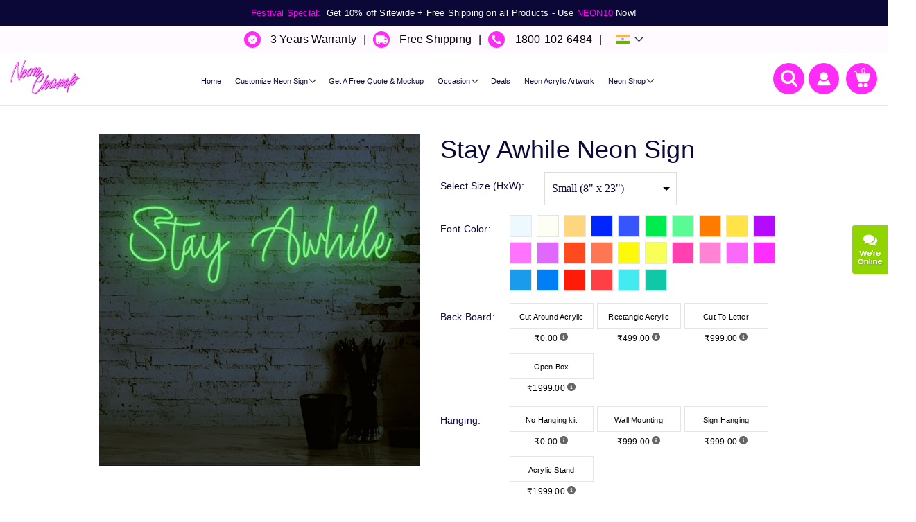

--- FILE ---
content_type: text/html; charset=utf-8
request_url: https://www.neonchamp.in/stay-awhile-neon-sign
body_size: 20941
content:
<!DOCTYPE html><html class="reactHtml" lang="en"><head><meta charSet="utf-8"/><meta http-equiv="Content-Type" content="text/html; charset=utf-8"/><title>Buy Stay Awhile Neon Sign Online | NeonChamp</title><meta name="description" content="Enhance your home decor with our Stay Awhile LED neon sign lighting. Perfect for bedrooms and living rooms, this versatile neon flex LED sign adds a cozy and stylish ambiance to your space. Illuminate your life with neon charm today!"/><meta name="keywords" content="LED neon sign lighting, neon sign for bedroom, neon sign for living room, LED Neon Light, neon flex LED signs"/><meta name="robots" content="INDEX,FOLLOW"/><meta name="HandheldFriendly" content="True"/><meta name="MobileOptimized" content="320"/><meta name="viewport" content="width=device-width, initial-scale=1, minimum-scale=1, maximum-scale=5"/><meta name="apple-mobile-web-app-status-bar-style" content="black-translucent"/><meta name="apple-mobile-web-app-capable" content="yes"/><meta name="format-detection" content="telephone=no"/><meta name="google-site-verification" content="sJurHz33HVLTAR9t3xVQHxSF4h1HvdYf6OeaeTzgZwU"/><meta property="og:site_name" content="NeonChamp"/><meta property="og:title" content="Buy Stay Awhile Neon Sign Online | NeonChamp"/><meta property="og:type" content="Website"/><meta property="og:url" content="https://www.neonchamp.in/stay-awhile-neon-sign"/><meta property="og:image" content="https://www.neonchamp.in/static/images/logo-neonchamp.svg"/><meta property="og:description" content="Enhance your home decor with our Stay Awhile LED neon sign lighting. Perfect for bedrooms and living rooms, this versatile neon flex LED sign adds a cozy and stylish ambiance to your space. Illuminate your life with neon charm today!"/><meta property="og:site_name" content="NeonChamp"/><meta property="fb:app_id" content="1017540061591430"/><meta name="twitter:card" content="product"/><meta name="twitter:site" content="@neonchamp"/><meta name="twitter:title"/><meta name="twitter:description" content="Enhance your home decor with our Stay Awhile LED neon sign lighting. Perfect for bedrooms and living rooms, this versatile neon flex LED sign adds a cozy and stylish ambiance to your space. Illuminate your life with neon charm today!"/><meta name="twitter:creator" content="@neonchamp"/><meta name="twitter:image" content="https://www.neonchamp.in/static/images/logo-neonchamp.svg"/><meta name="referrer" content="no-referrer"/><link rel="canonical" href="https://www.neonchamp.com/stay-awhile-neon-sign"/><meta name="facebook-domain-verification" content="wg50wozdfmwhkvh7t8jh7gszpa4yar"/><meta name="next-head-count" content="30"/><link rel="preconnect" href="https://cdn.neonchamp.in"/><link rel="preconnect" href="https://api.neonchamp.in"/><link rel="apple-touch-icon" href="https://cdn.neonchamp.in/static/images/app-icon.png"/><link rel="icon" href="https://cdn.neonchamp.in/favicon.ico" content-type="image/x-icon"/><link rel="shortcut icon" href="https://cdn.neonchamp.in/favicon.ico" content-type="image/x-icon"/><link rel="manifest" href="https://cdn.neonchamp.in/static/manifest.json"/><link rel="preload stylesheet" as="style" href="/static/fonts/fontsLive.css"/><link rel="preload" href="/static/fonts/poppins-extrabold.woff" as="font" crossorigin="anonymous"/><link rel="preload" href="/static/fonts/poppins-regular.woff" as="font" crossorigin="anonymous"/><link rel="preload" href="/static/fonts/poppins-medium.woff" as="font" crossorigin="anonymous"/><link rel="preload" href="/static/fonts/poppins-semibold.woff" as="font" crossorigin="anonymous"/><meta name="theme-color" content="#FF00F5"/><link rel="dns-prefetch" href="https://cdn.neonchamp.in"/><link rel="dns-prefetch" href="https://www.gstatic.com"/><link rel="preload" href="https://cdn.neonchamp.in/_next/static/css/pages/_app.3c3ac04a5eb308b0.css" as="style" crossorigin="anonymous"/><link rel="stylesheet" href="https://cdn.neonchamp.in/_next/static/css/pages/_app.3c3ac04a5eb308b0.css" crossorigin="anonymous" data-n-g=""/><link rel="preload" href="https://cdn.neonchamp.in/_next/static/css/pages/%5Bslug%5D.1a5134a5264e1508.css" as="style" crossorigin="anonymous"/><link rel="stylesheet" href="https://cdn.neonchamp.in/_next/static/css/pages/%5Bslug%5D.1a5134a5264e1508.css" crossorigin="anonymous" data-n-p=""/><link rel="preload" href="https://cdn.neonchamp.in/_next/static/css/532.bcc4a005edc7a5ea.css" as="style" crossorigin="anonymous"/><link rel="stylesheet" href="https://cdn.neonchamp.in/_next/static/css/532.bcc4a005edc7a5ea.css" crossorigin="anonymous"/><noscript data-n-css=""></noscript><script defer="" crossorigin="anonymous" nomodule="" src="https://cdn.neonchamp.in/_next/static/chunks/polyfills-c67a75d1b6f99dc8.js"></script><script defer="" src="https://cdn.neonchamp.in/_next/static/chunks/styles.c6f4bf140f0f0f88.js" crossorigin="anonymous"></script><script defer="" src="https://cdn.neonchamp.in/_next/static/chunks/479.8f3c8fe8033e4e18.js" crossorigin="anonymous"></script><script defer="" src="https://cdn.neonchamp.in/_next/static/chunks/3909.d0da79240cccad96.js" crossorigin="anonymous"></script><script src="https://cdn.neonchamp.in/_next/static/chunks/webpack-2d5adb4350cd80c3.js" defer="" crossorigin="anonymous"></script><script src="https://cdn.neonchamp.in/_next/static/chunks/main-a1940e62c38e43dd.js" defer="" crossorigin="anonymous"></script><script src="https://cdn.neonchamp.in/_next/static/chunks/pages/_app-123f956ef4389f44.js" defer="" crossorigin="anonymous"></script><script src="https://cdn.neonchamp.in/_next/static/chunks/pages/%5Bslug%5D-94bfec22dd3069d1.js" defer="" crossorigin="anonymous"></script><script src="https://cdn.neonchamp.in/_next/static/hrmefb504/_buildManifest.js" defer="" crossorigin="anonymous"></script><script src="https://cdn.neonchamp.in/_next/static/hrmefb504/_ssgManifest.js" defer="" crossorigin="anonymous"></script></head><body class="body"><noscript><div class="IPv_DS2c2UMNG1Ja container pb6YZGDpeU_iv9SH clearfix PhKp5c4YU44hYDtS text_center"><div class="ZpWLT5RD07Uu0Aky offers_text"><p style="margin:0;padding:5px 0"><strong>Javascript Disabled</strong> - We have found Javascript is disabled in your browser. Kindly enable javascript before continue. <strong class="undefined red_color"><a href="https://www.enablejavascript.io/" target="_blank">Click Here</a></strong> to learn more.<div><style scoped="">.banner_section, .loveby_customers{display: none;}</style></div></p></div></div></noscript><div><style scoped="">  .center{ position: fixed; bottom: -38px; width: 100%; text-align: center; z-index:1;} #snackbar {cursor: pointer; display:inline-block ;visibility: hidden; max-width: 560px; margin: 0 auto; background-color: #333; color: #fff; text-align: center; border-radius: 2px; padding: 16px; position: relative; bottom: 68px; font-size: 16px;} #snackbar.show { visibility: visible; } @-webkit-keyframes fadein { from {bottom: 0; opacity: 0;} to {bottom: 68px; opacity: 1;} } @keyframes fadein { from {bottom: 0; opacity: 0;} to {bottom: 68px; opacity: 1;} } @-webkit-keyframes fadeout { from {bottom: 68px; opacity: 1;} to {bottom: 0; opacity: 0;} } @keyframes fadeout { from {bottom: 68px; opacity: 1;} to {bottom: 0; opacity: 0;} }  </style></div><div class="center" id="center_snackbar"><div id="snackbar"></div></div><div id="__next" data-reactroot=""><script async="" type="text/javascript" src="https://static.klaviyo.com/onsite/js/klaviyo.js?company_id=Ri7zrd"></script><script type="application/ld+json">{"@context":"http://schema.org","@type":"Organization","url":"https://www.neonchamp.in","logo":"https://www.neonchamp.in/static/images/logo-neonchamp.svg","contactPoint":[{"@type":"ContactPoint","telephone":"1800-102-6484","contactType":"customer service"}],"sameAs":["https://www.facebook.com/NeonChampIndia","https://in.pinterest.com/NeonChampIndia/","https://www.instagram.com/neonchamp_in/","https://www.youtube.com/channel/UC_-X7J-0mLvj0wb1-3IdUJw","https://twitter.com/Neonchamp_IN"],"address":{"@type":"PostalAddress","streetAddress":"21-22 GF National Chambers, B/s City Gold Cinema,","addressLocality":"Ashram Road, Ahmedabad,","addressRegion":"Gujarat, India","postalCode":"380009","addressCountry":"IN"},"hasMerchantReturnPolicy":{"@context":"http://schema.org","@type":"MerchantReturnPolicy","name":"Return Policy","applicableCountry":"IN","returnPolicyCategory":"https://schema.org/MerchantReturnFiniteReturnWindow","merchantReturnDays":"90","description":"The customer needs to send us the email with the pictures of the damaged product at cs@neonchamp.in. The pictures will be reviewed within 24 hours, and if found to be a manufacturing defect, a Return Authorization number will be issued to the customer, after which he can return the products. Customers can return within 90 days from receipt of the order.","returnFees":"http://schema.org/FreeReturn","returnMethod":"http://schema.org/ReturnByMail"},"hasShippingService":{"@type":"ShippingService","name":"Standard Shipping","description":"Standard shipping service","fulfillmentType":"http://schema.org/FulfillmentTypeDelivery","handlingTime":{"@type":"ServicePeriod","duration":{"@type":"QuantitativeValue","minValue":0,"maxValue":2,"unitCode":"d"},"businessDays":["Monday","Tuesday","Wednesday","Thursday","Friday","Saturday","Sunday"]},"shippingConditions":[{"@type":"ShippingConditions","shippingDestination":{"@type":"DefinedRegion","addressCountry":"IN"}}]}}</script><script type="application/ld+json">{"@context":"http://schema.org","@type":"LocalBusiness","@id":"https://www.neonchamp.in","name":"NeonChamp","image":"https://www.neonchamp.in/static/images/logo-neonchamp.svg","url":"https://www.neonchamp.in","telephone":"1800-102-6484","address":{"@type":"PostalAddress","streetAddress":"21-22 GF National Chambers, B/s City Gold Cinema,","addressLocality":"Ashram Road, Ahmedabad,","addressRegion":"Gujarat, India","postalCode":"380009","addressCountry":"IN"},"geo":{"@type":"GeoCoordinates","latitude":-36.874261,"longitude":174.60184779999997},"openingHoursSpecification":{"@type":"OpeningHoursSpecification","dayOfWeek":["Monday","Tuesday","Wednesday","Thursday","Friday","Saturday","Sunday"],"opens":"00:00","closes":"23:59"},"sameAs":["https://www.facebook.com/NeonChampIndia","https://in.pinterest.com/NeonChampIndia/","https://www.instagram.com/neonchamp_in/","https://www.youtube.com/channel/UC_-X7J-0mLvj0wb1-3IdUJw","https://twitter.com/Neonchamp_IN"],"priceRange":"₹"}</script><script type="application/ld+json">{"@context":"https://schema.org","@type":"WebPage","speakable":{"@type":"SpeakableSpecification","xpath":["//title","//meta[@name='description']/@content"]},"url":"https://www.neonchamp.in/stay-awhile-neon-sign","name":"Stay Awhile Neon Sign"}</script><div><header id="stickyHeaderMobile" class="ZBiQgOKDxv4WiWrH headerMainBox"><div class="VYSw57gIVIcjfM03 header_offers kvX8aQkhOMsd7CUG sprint-sale-desktop-wrapper"><div class="DLQTuMAPZ1cVpQhx container X_Ao6A_dPdUHlKAI clearfix"><span class="WNqWySXNwlwwT4BF offers_text Dhoh3LI0j1E9KZjs header_offers_text"><div class="XUNyw0KYh4EHqQoU offerReviews"><div class="header_offer_blocks"><p><strong class="red_color" style="color: #ff00f5;">Festival Special: </strong> Get 10% off Sitewide + Free Shipping on all Products - Use <strong data-renderer-mark="true"  class="red_color" style="color: #ff00f5;">NEON10</strong> Now! <!--<strong data-renderer-mark="true"  class="red_color" style="color: #ff00f5;">NEON10</strong> | Ends Soon!<strong> | --><!--<a id="view-offer-details" style="color: #ff00f5;" title="View More" href="/neon-signs-discount-deals">View More</a>--></strong></p></div></div></span></div></div><div class="VYSw57gIVIcjfM03 header_offers"><div class="IPv_DS2c2UMNG1Ja container pb6YZGDpeU_iv9SH clearfix PhKp5c4YU44hYDtS text_center"><ul class="oOuXsOwisafR8Wcv custom-header-text margin0"><li class="cj8YxhLSdUytQwsu services-list"><img alt="Warranty Icon" src="[data-uri]"/> <span class="undefined black_color">3 Years Warranty</span><span class="DRIZIcZXmkEDx2bE vertical-line">|</span></li><li class="cj8YxhLSdUytQwsu services-list"><img alt="Free shipping Icon" src="[data-uri]"/> <span class="undefined black_color">Free Shipping</span><span class="DRIZIcZXmkEDx2bE vertical-line">|</span></li><li class="cj8YxhLSdUytQwsu services-list"><a aria-label="Call" href="tel:1800-102-6484"><img alt="Call Icon" src="[data-uri]"/> <span class="undefined black_color">1800-102-6484</span></a><span class="DRIZIcZXmkEDx2bE vertical-line">|</span></li><li class="cj8YxhLSdUytQwsu services-list u7D__VzADfsbh96V other_sites"><span class="iMzCUCwoEWcAqzf6 domain_flag"> <span class="uYVu2L0lT5woQdle top_flag in_flag"> </span> </span><ul><li><a rel="noopener" href="https://www.neonchamp.com/" target="_blank" class="uYVu2L0lT5woQdle top_flag us_flag" title="US"> <!-- -->US<!-- --> </a></li><li><a rel="noopener" href="https://www.neonchamp.ca/" target="_blank" class="uYVu2L0lT5woQdle top_flag ca_flag" title="CA"> <!-- -->CA<!-- --> </a></li><li><a rel="noopener" href="https://www.neonchamp.com.au/" target="_blank" class="uYVu2L0lT5woQdle top_flag au_flag" title="AU"> <!-- -->AU<!-- --> </a></li><li><a rel="noopener" href="https://www.neonchamp.co.uk/" target="_blank" class="uYVu2L0lT5woQdle top_flag uk_flag" title="UK"> <!-- -->UK<!-- --> </a></li></ul></li></ul></div></div><div class="MuLxWsNYXYIMWeE3 overlaybg_black"></div><div class="M36aIxDiHX8Cmcrq brand_info"><div class="pb6YZGDpeU_iv9SH clearfix l6B1bSkjPLABM_uh desktop_links"><div class="ZjG_07BsVAampVXE formobile X0_QraNBU4O0ZxIu menu_mobile"><div class="menu_label menu_label"></div></div><a class="vGPRhYKyBsV74DoN brand" aria-label="Logo" href="/"><img src="https://cdn.neonchamp.in/static/images/svg/logo-neonchamp.svg" alt="NeonChamp Company Logo" loading="lazy" fetchpriority="low"/></a><div class="xfuWXA6KCEnqNAc7 brand_right"><nav class="Is70tI4Gk8cgNcwR header_menu"><div class="aqpgE92lsNEkmhWM container VnC4e27JaIUXn10L clearfix"><ul class="LNomTP1sZGEWhLqt top_level"><li><a href="/">Home</a><div class="n0Gda9Q2iIYcfaZb mega_menu_wrap FpDr4GB0bTUxC2m5 width_3_col"></div></li><li class="QbKTkPAANws_bzE1 sub_menu"><a>Customize Neon Sign</a><div class="n0Gda9Q2iIYcfaZb mega_menu_wrap nXkPt1HncGANCG4S multi_prod"><div class="kaOMSVjYAm0Lims8 mega_menu_boxs"><div class="ZIxel9E6VgQbG9Vk links_block"><ul><li class=""><a data-title="Custom Neon Sign" data-src="" href="/neonchamp-tool">Custom Neon Sign<!-- --> </a></li><li class=""><a data-title="Flow-Mo Neon Sign" data-src="" href="/neonchamp-tool?urlParams=Zmxvcm9jaGFtcA==">Flow-Mo Neon Sign<!-- --> </a></li></ul></div></div></div></li><li><a href="/upload-an-image">Get A Free Quote &amp; Mockup</a><div class="n0Gda9Q2iIYcfaZb mega_menu_wrap FpDr4GB0bTUxC2m5 width_3_col"></div></li><li class="QbKTkPAANws_bzE1 sub_menu"><a>Occasion</a><div class="n0Gda9Q2iIYcfaZb mega_menu_wrap nXkPt1HncGANCG4S multi_prod"><div class="kaOMSVjYAm0Lims8 mega_menu_boxs"><div class="ZIxel9E6VgQbG9Vk links_block"><ul><li class=""><a data-title="Diwali Neon Sign" data-src="" href="/diwali-neon-sign">Diwali Neon Sign<!-- --> </a></li><li class=""><a data-title="Valentines Neon Signs" data-src="" href="/valentines-day-neon-signs">Valentines Neon Signs<!-- --> </a></li><li class=""><a data-title="Christmas Neon Signs" data-src="" href="/christmas-neon-sign">Christmas Neon Signs<!-- --> </a></li><li class=""><a data-title="Father’s Day Neon Signs" data-src="" href="/neon-signs-for-fathers-day">Father’s Day Neon Signs<!-- --> </a></li><li class=""><a data-title="Holiday &amp; Special Occasions Neon Signs" data-src="" href="/holiday-special-occasions-neon-signs">Holiday &amp; Special Occasions Neon Signs<!-- --> </a></li><li class=""><a data-title="Mother’s Day Neon Signs" data-src="" href="/mothers-day-neon-signs">Mother’s Day Neon Signs<!-- --> </a></li></ul></div></div></div></li><li><a href="/neon-signs-discount-deals">Deals</a><div class="n0Gda9Q2iIYcfaZb mega_menu_wrap FpDr4GB0bTUxC2m5 width_3_col"></div></li><li><a href="/neon-acrylic-artwork-uv-print">Neon Acrylic Artwork</a><div class="n0Gda9Q2iIYcfaZb mega_menu_wrap FpDr4GB0bTUxC2m5 width_3_col"></div></li><li class="QbKTkPAANws_bzE1 sub_menu"><a>Neon Shop</a><div class="n0Gda9Q2iIYcfaZb mega_menu_wrap IAtNThyUD28JzAd9 uv_artwork_multi_prod"><div class="kaOMSVjYAm0Lims8 mega_menu_boxs"><div class="ZIxel9E6VgQbG9Vk links_block"><ul><li class=""><a data-title="Valentines Day Neon Sign" data-src="" href="/valentines-day-neon-signs">Valentines Day Neon Sign<!-- --> </a></li><li class=""><a data-title="Best Seller" data-src="" href="/neon-signs-for-sale">Best Seller<!-- --> </a></li><li class=""><a data-title="Shree Ram neon sign" data-src="" href="/shree-ram-neon-sign">Shree Ram neon sign<!-- --> </a></li><li class=""><a data-title="Color Ring" data-src="" href="/color-ring">Color Ring<!-- --> </a></li><li class=""><a data-title="Christmas Neon Sign" data-src="" href="/christmas-neon-sign">Christmas Neon Sign<!-- --> </a></li><li class=""><a data-title="Holiday &amp; Special Occasions Neon Signs" data-src="" href="/holiday-special-occasions-neon-signs">Holiday &amp; Special Occasions Neon Signs<!-- --> </a></li><li class="vw6j35aYjFE1xA4U has_submenu"><a data-title="Home Decor Neon Signs" data-src="" href="/home-decor-neon-signs">Home Decor Neon Signs<!-- --> </a><div class="jM3J4tGSyws8uwNm child_submenu" id="home-decor-neon-signs"><ul><li><a data-title="Neon Signs for Bedroom" data-src="" href="/neon-signs-for-bedroom">Neon Signs for Bedroom<!-- --> </a></li><li><a data-title="Neon Sign for Kitchen" data-src="" href="/neon-sign-for-kitchen">Neon Sign for Kitchen<!-- --> </a></li><li><a data-title="Neon Sign for Kids Room" data-src="" href="/neon-sign-for-kids-room">Neon Sign for Kids Room<!-- --> </a></li></ul></div></li><li class=""><a data-title="Flow-Mo Neon Sign" data-src="" href="/flow-mo-neon-sign">Flow-Mo Neon Sign<!-- --> </a></li><li class=""><a data-title="Wedding Neon Signs" data-src="" href="/wedding-neon-signs">Wedding Neon Signs<!-- --> </a></li></ul></div><div class="ZIxel9E6VgQbG9Vk links_block"><ul><li class=""><a data-title="Bar Neon Signs" data-src="" href="/bar-neon-signs">Bar Neon Signs<!-- --> </a></li><li class=""><a data-title="Restaurant Neon Signs" data-src="" href="/restaurant-neon-signs">Restaurant Neon Signs<!-- --> </a></li><li class=""><a data-title="Event Neon Signs" data-src="" href="/event-neon-signs">Event Neon Signs<!-- --> </a></li><li class=""><a data-title="Happy Birthday Neon Signs" data-src="" href="/happy-birthday-neon-signs">Happy Birthday Neon Signs<!-- --> </a></li><li class=""><a data-title="Beauty, Nail &amp; Hair Salon Neon Signs" data-src="" href="/beauty-nail-hair-salons-neon-signs">Beauty, Nail &amp; Hair Salon Neon Signs<!-- --> </a></li><li class=""><a data-title="Zodiac Neon Sign" data-src="" href="/zodiac-neon-sign">Zodiac Neon Sign<!-- --> </a></li><li class=""><a data-title="Gym, Fitness &amp; Yoga Neon Signs" data-src="" href="/gym-neon-sign">Gym, Fitness &amp; Yoga Neon Signs<!-- --> </a></li><li class=""><a data-title="Ganesh Neon Sign" data-src="" href="/ganesh-neon-sign">Ganesh Neon Sign<!-- --> </a></li><li class=""><a data-title="General neon sign" data-src="" href="/general-neon-sign">General neon sign<!-- --> </a></li></ul></div></div></div></li></ul></div></nav></div><div class="DWdsmnLv_9Mki1K1 utilities_icons_links"><div class="fcjt_tpeIeoHT3pV search_desktop">  </div><div class="pTcPpTWGrxsb9hDj mini_search undefined searchWithAlgolia neonchamp_ind_wrap"><form class="pb6YZGDpeU_iv9SH clearfix"><div class="R8thDNoDjakYOz8W formGroup IeJ9aQ7WR0knZIUP search_fields pb6YZGDpeU_iv9SH clearfix"><input type="search" id="algolia_search_box" aria-label="Search products..." aria-required="true" placeholder="Search products..." value="" name="search"/><button aria-label="submit" type="submit" class="GgXZ1kbYG_MeLlYY grey_search_icon"> </button></div></form><div id="AlgoliaSearchModal" class="Cuc0h5ZqmdUFhEhB modal undefined text_center undefined algoliaSearchBox undefined text_left neonchamp_ind_algolia"><div class="Pguq2oJuH8YMv2Rh modal_wrap undefined modalWrapClass"><div class="S22xK6xj0EZ_5kFx modal_content undefined modalContentClass"><div class="Ssx_xT4qasK0Bcnf modal_bg undefined modalBgClass"><span class="lEwr902qLcnslaVH close undefined none">×</span><div><h4 class="GJSeIFl3zP8Gso3G box_title ZJWxhzmPWCIo6uvu secondary_title undefined algolia_title">Trending Search</h4></div><div class="SW7L8jUTXQY3ZRPd box_content undefined text_left uwtNlExtOaIZH7o9 clearfix undefined modalbox_wrap"><section data-scrollbar="true"><div><div class="undefined modal_box_content"><div class="SrtPtTlhrO4gg2Ad border_bottom undefined paddingB10"><ul class="undefined trendingSearchList"></ul></div><div class="undefined paddingT10"><ul class="undefined productList">No Result Found</ul></div></div></div></section></div></div></div></div></div></div><div class="q6zFeXk_sEfOOrvr account_mobile"><div class="Y4u_2Dh8alUYN3JD account_label"></div><div class="PVLM3kYkacMWhWmI login_register ZjG_07BsVAampVXE formobile"><ul><li><a href="/customer/login" title="Login">Login<!-- --> </a></li><li><a href="/customer/register" title="Register"> <!-- -->Register</a></li></ul></div></div><a class="t3J6gVrW3oJn6vpD mini_cart"><span class="ZlDlgQCO6AkSVFyd cart_info"><span class="qURSp6aZIs0qHHo5 cart_text"><span title="Cart Items: 0">0</span></span><img src="../static/images/svg/mini-cart.svg" alt="Add to cart icon of NeonChamp Company" loading="lazy" fetchpriority="low"/></span></a></div></div></div></header><div id="live_chat_icon" class="iKsi0ZLnisQkiof_ live_chat_icon"><img src="https://cdn.neonchamp.in/static/images/public_chat.png" alt="Live Chat" height="70" width="51" style="width:51" loading="lazy" fetchpriority="low"/></div><main class="YBsfASq7QIs3z8ZG clearfix dynamic_product_page dynamic_product_page"><script type="application/ld+json">{"@context":"http://schema.org/","@type":"Product","name":"Buy Stay Awhile Neon Sign Online | NeonChamp","description":"Enhance your home decor with our Stay Awhile LED neon sign lighting. Perfect for bedrooms and living rooms, this versatile neon flex LED sign adds a cozy and stylish ambiance to your space. Illuminate your life with neon charm today!","sku":"stay-awhile-neon-sign","mpn":"stay-awhile-neon-sign","image":"https://api.neonchamp.in/media/catalog/product/s/t/stay-awhile-neon-sign.jpg","brand":{"@type":"Brand","name":"NeonChamp","url":"https://www.neonchamp.in","sameAs":["https://in.pinterest.com/NeonChampIndia/","https://www.instagram.com/neonchamp_in/","https://www.facebook.com/NeonChampIndia","https://twitter.com/Neonchamp_IN"]},"offers":{"@type":"Offer","availability":"http://schema.org/InStock","priceCurrency":"INR","price":"7332.00","priceValidUntil":2100,"url":"https://www.neonchamp.in/stay-awhile-neon-sign","itemCondition":"http://schema.org/NewCondition"}}</script><section class="iguaukAJw9MzwWdq mrandmrs_section undefined paddingT40 undefined paddingB55 WNqJnAJZu0qz86kO thumb_banner_options"><div class="OPRbOcKuIrcHx393 container"><div class="lo0gJTgaFkSTi9ON cc_col_grid YBsfASq7QIs3z8ZG clearfix"><div class="r_CCWg3Nlt8wjhPk cc_col_2 CWfOzDlu5Vs17gTW thumbs_slider_sec undefined text_center"><img src="https://cdn.neonchamp.in/media/catalog/product/s/t/stay-awhile-neon-sign.jpg" alt="Stay Awhile Neon Sign" title="Stay Awhile Neon Sign" loading="lazy" fetchpriority="low"/></div><div class="r_CCWg3Nlt8wjhPk cc_col_2 ytQBjrIR6KonDh14 category_selection_info YBsfASq7QIs3z8ZG  clearfix "><div class="ZWCy_hRjXYQMzk70 content_boxs undefined slider_text"><div class="POWI3IBB9UV6TNbI cms_content undefined text_left undefined white_text"><h1 class="oTQrGKvk8gs35lX0 primary_title">Stay Awhile Neon Sign</h1></div></div><div class="vJh0XpAo5oTVCsL3 size_price_box YBsfASq7QIs3z8ZG clearfix"><div class="tX5lKGRlKQd_FO42 formGroup_Box YBsfASq7QIs3z8ZG clearfix"><div class="EyM5XsKg_VQY12Yw formGroup LNTDTxdLZMxTd5Ui halfGroup sAGbcchC8YzJYH2o text_content undefined mobile_sizes_box"><label title="size">Select Size (HxW):</label><div class="wyeQYEIPm70lYq3S select_input"><select aria-label="Select Size (HxW)" id="size" name="size"><option id="small" value="small">Small (8&quot; x 23&quot;)</option><option id="medium" value="medium">Medium (10&quot; x 28&quot;)</option><option id="large" value="large">Large (12&quot; x 32&quot;)</option><option id="xl" value="xl">XL (13&quot; x 36&quot;)</option><option id="xxl" value="xxl">XXL (14&quot; x 40&quot;)</option><option id="supersize" value="supersize">Super Size(16&quot; x 45&quot;)</option></select></div></div><div class="O_wVqPUQ0AkLGcaJ hide_font_field EyM5XsKg_VQY12Yw formGroup LNTDTxdLZMxTd5Ui halfGroup sAGbcchC8YzJYH2o text_content"><label title="Choose Fonts">Fonts </label><div class="wyeQYEIPm70lYq3S select_input"><select aria-label="Select Fonts" id="fonts" name="fonts"><option style="font-family:Carlottena" id="carlottena" value="carlottena">Carlottena</option></select></div></div></div><div class="EyM5XsKg_VQY12Yw formGroup undefined radioGroup YBsfASq7QIs3z8ZG clearfix"><label title="select type">Font Color<!-- -->:</label><div class="i911fxuEYEQBBxPN image_radio_box KPojondtxAk1QT21 font_color_box"><ul class="SQHvQKGf_tYB3bW6 image_radio_list YBsfASq7QIs3z8ZG clearfix"><li><input type="radio" aria-label="Cool White" value="cool_white" name="color" class="undefined selectShape undefined selectFontColor"/><label title="Cool White"><div class="TQUVloVxa3gn5_ly color_box" style="background-color:#EDF9FF"></div></label><span class="wLQA9rgWx3o73jyK price_state undefined tool_tips">Cool White</span></li><li><input type="radio" aria-label="Pure White" value="pure_white" name="color" class="undefined selectShape undefined selectFontColor"/><label title="Pure White"><div class="TQUVloVxa3gn5_ly color_box" style="background-color:#FDFFF5"></div></label><span class="wLQA9rgWx3o73jyK price_state undefined tool_tips">Pure White</span></li><li><input type="radio" aria-label="Warm White" value="warm_white" name="color" class="undefined selectShape undefined selectFontColor"/><label title="Warm White"><div class="TQUVloVxa3gn5_ly color_box" style="background-color:#FED67E"></div></label><span class="wLQA9rgWx3o73jyK price_state undefined tool_tips">Warm White</span></li><li><input type="radio" aria-label="Blue" value="blue" name="color" class="undefined selectShape undefined selectFontColor"/><label title="Blue"><div class="TQUVloVxa3gn5_ly color_box" style="background-color:#0025FF"></div></label><span class="wLQA9rgWx3o73jyK price_state undefined tool_tips">Blue</span></li><li><input type="radio" aria-label="Blue + White" value="blue_+_white" name="color" class="undefined selectShape undefined selectFontColor"/><label title="Blue + White"><div class="TQUVloVxa3gn5_ly color_box" style="background-color:#3755FC"></div></label><span class="wLQA9rgWx3o73jyK price_state undefined tool_tips">Blue + White</span></li><li><input type="radio" aria-label="Green" value="green" name="color" class="undefined selectShape undefined selectFontColor"/><label title="Green"><div class="TQUVloVxa3gn5_ly color_box" style="background-color:#00EB4E"></div></label><span class="wLQA9rgWx3o73jyK price_state undefined tool_tips">Green</span></li><li><input type="radio" aria-label="Green + White" value="green_+_white" name="color" class="undefined selectShape undefined selectFontColor"/><label title="Green + White"><div class="TQUVloVxa3gn5_ly color_box" style="background-color:#5AFA95"></div></label><span class="wLQA9rgWx3o73jyK price_state undefined tool_tips">Green + White</span></li><li><input type="radio" aria-label="Yellow" value="yellow" name="color" class="undefined selectShape undefined selectFontColor"/><label title="Yellow"><div class="TQUVloVxa3gn5_ly color_box" style="background-color:#FF7B00"></div></label><span class="wLQA9rgWx3o73jyK price_state undefined tool_tips">Yellow</span></li><li><input type="radio" aria-label="Yellow + White" value="yellow_+_white" name="color" class="undefined selectShape undefined selectFontColor"/><label title="Yellow + White"><div class="TQUVloVxa3gn5_ly color_box" style="background-color:#FFE349"></div></label><span class="wLQA9rgWx3o73jyK price_state undefined tool_tips">Yellow + White</span></li><li><input type="radio" aria-label="Purple" value="purple" name="color" class="undefined selectShape undefined selectFontColor"/><label title="Purple"><div class="TQUVloVxa3gn5_ly color_box" style="background-color:#B40BFF"></div></label><span class="wLQA9rgWx3o73jyK price_state undefined tool_tips">Purple</span></li><li><input type="radio" aria-label="Purple + White" value="purple_+_white" name="color" class="undefined selectShape undefined selectFontColor"/><label title="Purple + White"><div class="TQUVloVxa3gn5_ly color_box" style="background-color:#FF73FF"></div></label><span class="wLQA9rgWx3o73jyK price_state undefined tool_tips">Purple + White</span></li><li><input type="radio" aria-label="Light Purple" value="light_purple" name="color" class="undefined selectShape undefined selectFontColor"/><label title="Light Purple"><div class="TQUVloVxa3gn5_ly color_box" style="background-color:#E068FF"></div></label><span class="wLQA9rgWx3o73jyK price_state undefined tool_tips">Light Purple</span></li><li><input type="radio" aria-label="Orange" value="orange" name="color" class="undefined selectShape undefined selectFontColor"/><label title="Orange"><div class="TQUVloVxa3gn5_ly color_box" style="background-color:#FF4A1E"></div></label><span class="wLQA9rgWx3o73jyK price_state undefined tool_tips">Orange</span></li><li><input type="radio" aria-label="Orange + White" value="orange_+_white" name="color" class="undefined selectShape undefined selectFontColor"/><label title="Orange + White"><div class="TQUVloVxa3gn5_ly color_box" style="background-color:#FF7752"></div></label><span class="wLQA9rgWx3o73jyK price_state undefined tool_tips">Orange + White</span></li><li><input type="radio" aria-label="Lemon Yellow" value="lemon_yellow" name="color" class="undefined selectShape undefined selectFontColor"/><label title="Lemon Yellow"><div class="TQUVloVxa3gn5_ly color_box" style="background-color:#FCF90A"></div></label><span class="wLQA9rgWx3o73jyK price_state undefined tool_tips">Lemon Yellow</span></li><li><input type="radio" aria-label="Lemon Yellow + White" value="lemon_yellow_+_white" name="color" class="undefined selectShape undefined selectFontColor"/><label title="Lemon Yellow + White"><div class="TQUVloVxa3gn5_ly color_box" style="background-color:#F9FF59"></div></label><span class="wLQA9rgWx3o73jyK price_state undefined tool_tips">Lemon Yellow + White</span></li><li><input type="radio" aria-label="Hot Pink" value="hot_pink" name="color" class="undefined selectShape undefined selectFontColor"/><label title="Hot Pink"><div class="TQUVloVxa3gn5_ly color_box" style="background-color:#FF40B0"></div></label><span class="wLQA9rgWx3o73jyK price_state undefined tool_tips">Hot Pink</span></li><li><input type="radio" aria-label="Hot Pink + White" value="hot_pink_+_white" name="color" class="undefined selectShape undefined selectFontColor"/><label title="Hot Pink + White"><div class="TQUVloVxa3gn5_ly color_box" style="background-color:#FF83D4"></div></label><span class="wLQA9rgWx3o73jyK price_state undefined tool_tips">Hot Pink + White</span></li><li><input type="radio" aria-label="Girl Pink" value="girl_pink" name="color" class="undefined selectShape undefined selectFontColor"/><label title="Girl Pink"><div class="TQUVloVxa3gn5_ly color_box" style="background-color:#FA69FA"></div></label><span class="wLQA9rgWx3o73jyK price_state undefined tool_tips">Girl Pink</span></li><li><input type="radio" aria-label="Deep Pink" value="deep_pink" name="color" class="undefined selectShape undefined selectFontColor"/><label title="Deep Pink"><div class="TQUVloVxa3gn5_ly color_box" style="background-color:#FF2DFF"></div></label><span class="wLQA9rgWx3o73jyK price_state undefined tool_tips">Deep Pink</span></li><li><input type="radio" aria-label="Ice Blue" value="ice_blue" name="color" class="undefined selectShape undefined selectFontColor"/><label title="Ice Blue"><div class="TQUVloVxa3gn5_ly color_box" style="background-color:#1A9BEB"></div></label><span class="wLQA9rgWx3o73jyK price_state undefined tool_tips">Ice Blue</span></li><li><input type="radio" aria-label="Ice Blue + White" value="ice_blue_+_white" name="color" class="undefined selectShape undefined selectFontColor"/><label title="Ice Blue + White"><div class="TQUVloVxa3gn5_ly color_box" style="background-color:#007EF3"></div></label><span class="wLQA9rgWx3o73jyK price_state undefined tool_tips">Ice Blue + White</span></li><li><input type="radio" aria-label="Red" value="red" name="color" class="undefined selectShape undefined selectFontColor"/><label title="Red"><div class="TQUVloVxa3gn5_ly color_box" style="background-color:#FE1B08"></div></label><span class="wLQA9rgWx3o73jyK price_state undefined tool_tips">Red</span></li><li><input type="radio" aria-label="Red + White" value="red_+_white" name="color" class="undefined selectShape undefined selectFontColor"/><label title="Red + White"><div class="TQUVloVxa3gn5_ly color_box" style="background-color:#FF3E46"></div></label><span class="wLQA9rgWx3o73jyK price_state undefined tool_tips">Red + White</span></li><li><input type="radio" aria-label="Turquoise" value="turquoise" name="color" class="undefined selectShape undefined selectFontColor"/><label title="Turquoise"><div class="TQUVloVxa3gn5_ly color_box" style="background-color:#43EAF0"></div></label><span class="wLQA9rgWx3o73jyK price_state undefined tool_tips">Turquoise</span></li><li><input type="radio" aria-label="Tropical Green" value="tropical_green" name="color" class="undefined selectShape undefined selectFontColor"/><label title="Tropical Green"><div class="TQUVloVxa3gn5_ly color_box" style="background-color:#10C7A8"></div></label><span class="wLQA9rgWx3o73jyK price_state undefined tool_tips">Tropical Green</span></li></ul></div></div><div class="EyM5XsKg_VQY12Yw formGroup undefined radioGroup YBsfASq7QIs3z8ZG clearfix QJdOCoCoKHoqbPX2 choose_back_board"><label title="Back Board">Back Board<!-- -->:</label><div class="i911fxuEYEQBBxPN image_radio_box R0hkDd2c5sCgG424 additional_box"><ul class="SQHvQKGf_tYB3bW6 image_radio_list YBsfASq7QIs3z8ZG clearfix"><li><input type="radio" aria-label="Cut Around Acrylic" value="cut_around_acrylic" name="back_board" class="undefined selectShape undefined selectBackBoard"/><label title="Cut Around Acrylic"><span class="wLQA9rgWx3o73jyK price_state undefined black_color"> <!-- -->Cut Around Acrylic</span></label><span class="wLQA9rgWx3o73jyK price_state undefined black_color">₹0.00<a> <i class="SB9z27cUB8ci_iAM info_icon" aria-hidden="true"></i></a></span></li><li><input type="radio" aria-label="Rectangle Acrylic" value="rectangle_acrylic" name="back_board" class="undefined selectShape undefined selectBackBoard"/><label title="Rectangle Acrylic"><span class="wLQA9rgWx3o73jyK price_state undefined black_color"> <!-- -->Rectangle Acrylic</span></label><span class="wLQA9rgWx3o73jyK price_state undefined black_color">₹499.00<a> <i class="SB9z27cUB8ci_iAM info_icon" aria-hidden="true"></i></a></span></li><li><input type="radio" aria-label="Cut To Letter" value="cut_to_letter" name="back_board" class="undefined selectShape undefined selectBackBoard"/><label title="Cut To Letter"><span class="wLQA9rgWx3o73jyK price_state undefined black_color"> <!-- -->Cut To Letter</span></label><span class="wLQA9rgWx3o73jyK price_state undefined black_color">₹999.00<a> <i class="SB9z27cUB8ci_iAM info_icon" aria-hidden="true"></i></a></span></li><li><input type="radio" aria-label="Open Box" value="open_box" name="back_board" class="undefined selectShape undefined selectBackBoard"/><label title="Open Box"><span class="wLQA9rgWx3o73jyK price_state undefined black_color"> <!-- -->Open Box</span></label><span class="wLQA9rgWx3o73jyK price_state undefined black_color">₹1999.00<a> <i class="SB9z27cUB8ci_iAM info_icon" aria-hidden="true"></i></a></span></li></ul></div></div><div class="EyM5XsKg_VQY12Yw formGroup undefined radioGroup YBsfASq7QIs3z8ZG clearfix"><label title="Hanging">Hanging<!-- -->:</label><div class="i911fxuEYEQBBxPN image_radio_box R0hkDd2c5sCgG424 additional_box"><ul class="SQHvQKGf_tYB3bW6 image_radio_list YBsfASq7QIs3z8ZG clearfix"><li class=""><input type="radio" aria-label="No Hanging kit" value="no_hanging_kit" name="hanging" class="undefined selectShape undefined selectType"/><label title="No Hanging kit"><span class="wLQA9rgWx3o73jyK price_state undefined black_color">No Hanging kit</span></label><span class="wLQA9rgWx3o73jyK price_state undefined black_color">₹0.00<a> <i class="SB9z27cUB8ci_iAM info_icon" aria-hidden="true"></i></a></span></li><li class=""><input type="radio" aria-label="Wall Mounting" value="wall_mounting" name="hanging" class="undefined selectShape undefined selectType"/><label title="Wall Mounting"><span class="wLQA9rgWx3o73jyK price_state undefined black_color">Wall Mounting</span></label><span class="wLQA9rgWx3o73jyK price_state undefined black_color">₹999.00<a> <i class="SB9z27cUB8ci_iAM info_icon" aria-hidden="true"></i></a></span></li><li class=""><input type="radio" aria-label="Sign Hanging" value="sign_hanging" name="hanging" class="undefined selectShape undefined selectType"/><label title="Sign Hanging"><span class="wLQA9rgWx3o73jyK price_state undefined black_color">Sign Hanging</span></label><span class="wLQA9rgWx3o73jyK price_state undefined black_color">₹999.00<a> <i class="SB9z27cUB8ci_iAM info_icon" aria-hidden="true"></i></a></span></li><li class=""><input type="radio" aria-label="Acrylic Stand" value="acrylic_stand" name="hanging" class="undefined selectShape undefined selectType"/><label title="Acrylic Stand"><span class="wLQA9rgWx3o73jyK price_state undefined black_color">Acrylic Stand</span></label><span class="wLQA9rgWx3o73jyK price_state undefined black_color">₹1999.00<a> <i class="SB9z27cUB8ci_iAM info_icon" aria-hidden="true"></i></a></span></li></ul></div></div><div class="EyM5XsKg_VQY12Yw formGroup undefined radioGroup YBsfASq7QIs3z8ZG clearfix JeCs3TkUvAQ2G7M9 choose_conttoller"><label title="Controller Options">Controller:</label><div class="i911fxuEYEQBBxPN image_radio_box eDTefg3b_jMfBGlv back_board_box"><ul class="SQHvQKGf_tYB3bW6 image_radio_list YBsfASq7QIs3z8ZG clearfix"><li><input type="radio" aria-label="Remote &amp; Dimmer" value="remote_&amp;_dimmer" name="controller_option" class="undefined selectShape undefined selectBackBoard"/><label title="Remote &amp; Dimmer"><span class="wLQA9rgWx3o73jyK price_state undefined black_color"> <!-- -->Remote &amp; Dimmer</span></label><span class="wLQA9rgWx3o73jyK price_state undefined black_color">₹0.00<a> <i class="SB9z27cUB8ci_iAM info_icon" aria-hidden="true"></i></a></span></li></ul></div></div></div><div class="oaYfZk02pc4YAzPR action_boxs YBsfASq7QIs3z8ZG clearfix"><div class="CFu_dVXz9zAb7rQW pull_left"><div class="_trPxN_TNHQoPkhq price_box"><div class="tzdVLUUvEKkqOCMW offer_price discountOfferPrice"> <!-- --> </div></div></div><div class="syxGWnDbAU4j_DOX pull_right"><button class="tZwIsvE0sXYR2g2I btn hP1NtR8cq8lta6C8 btn-primary CTJGLKltLMhmkQ4u btn-reverse" tabindex="4" type="Add To Cart" aria-label="Add To Cart">Add To Cart</button></div></div></div></div></div></section><section class="iguaukAJw9MzwWdq mrandmrs_section d6vZYbc82yYrzPb4 tabsections ND9SScgaMwMeM64u width100"><div class="OPRbOcKuIrcHx393 container undefined text_left"><div class="price_for_sticks WH6kVghQthARespd paddingT20 undefined text_center"><div class="gIFKm6t_qMinWEwH RRT__tabs false" role="tablist"><h4 id="tab-1" unmountonexit="true" role="tab" aria-controls="tabcontent_0_class_0" aria-selected="true" class="RRT__tab NaN tablinks RRT__tab--selected black_color false">Product Description</h4><h4 id="tab-2" unmountonexit="true" role="tab" aria-controls="tabcontent_1_class_0" aria-selected="false" class="RRT__tab NaN tablinks false black_color false">Product Details</h4><h4 id="tab-3" unmountonexit="true" role="tab" aria-controls="tabcontent_2_class_0" aria-selected="false" class="RRT__tab NaN tablinks false black_color false">Shipping &amp; Delivery</h4><h4 id="tab-4" unmountonexit="true" role="tab" aria-controls="tabcontent_3_class_0" aria-selected="false" class="RRT__tab NaN tablinks false black_color false">What You Get</h4><h4 id="tab-5" unmountonexit="true" role="tab" aria-controls="tabcontent_4_class_0" aria-selected="false" class="RRT__tab NaN tablinks false black_color false">Product Installation Guide</h4></div><div id="tabcontent_0_class_0" class="p1ogEPm4AQwp__i_ RRT__panel undefined tabcontent undefined" role="tabpanel" tabindex="0" unmountonexit="true"><div><div class="max_width_md text_left cms_content paddingB40">
    <p>
        Illuminate your space with a warm, inviting glow using our premium LED neon sign lighting. Perfectly blending style and functionality, this neon sign is not just a lighting element but a statement piece that adds a unique touch to any room. 
    </p>
    <p>
        Elevate your decor with the enchanting allure of our LED neon sign lighting. This sign isn't just a source of light; it's a versatile decor element that infuses personality and warmth into any space. Whether you're revamping your bedroom, living room, or any other area in your home, this neon sign for the bedroom or living room is designed to create an inviting and stylish atmosphere. 
    </p>
    <p>
        The 'Stay Awhile' neon sign is a perfect blend of modern style and cozy charm. It's an excellent choice for those looking to enhance their living space with a piece that's both artistic and functional. This sign can be integrated into various decor styles, from minimalist and contemporary to bohemian and rustic. Its gentle, ambient light adds a soothing touch, ideal for creating a relaxed and welcoming environment
    </p>
    <strong>Decorating with Stay Awhile Neon Signs</strong>
    <p>
        Incorporating a neon sign into your decor can transform the ambiance of your space. Here are some tips for decorating with the 'Stay Awhile' sign:
    </p>
    <ul>
        <li>
            <strong>Create a Focal Point</strong>
            Use the sign to draw attention to a specific area in your room, such as over a fireplace, behind a sofa, or above your bed. 
        </li>
        <li>
            <strong>Layered Lighting</strong>
            Combine the neon sign with other light sources, like fairy lights or soft lamps, to add depth and texture to your lighting scheme. 
        </li>
        <li>
            <strong>Complementary Decor</strong>
            Pair the sign with other decor elements that echo its modern and playful vibe, such as geometric patterns, metallic accents, or colorful throw pillows. 
        </li>
        <li>
            <strong>Themed Rooms</strong>
            In themed rooms, like a home cinema or a retro-style diner corner, the sign adds authenticity and character to your theme.  
        </li>
        <li>
            <strong>Seasonal Decor</strong>
            Incorporate the sign into your seasonal decor, using it as a backdrop for holiday decorations or as a standalone piece for a festive touch.   
        </li>
    </ul>
    <h5 class="tertiary_title">Best Places to Install Stay Awhile Neon Sign</h5>
    <ul>
        <li>
            <strong>Bedroom</strong><br />
            Over the bed or on a feature wall, adding a serene, peaceful ambiance to your personal space. 
        </li>
        <li>
            <strong>Living Room</strong><br />
            Above the sofa or near the entertainment area, creating a welcoming and relaxed environment for guests and family.
        </li>
        <li>
            <strong>Home Office</strong><br />
            On a wall facing your work desk, providing a gentle reminder to take breaks and enjoy your surroundings.   
        </li>
        <li>
            <strong>Entryway or Hallway</strong><br />
            As a warm greeting for anyone entering your home, setting a friendly and inviting tone.  
        </li>
        <li>
            <strong>Personalized Spaces</strong><br />
            In reading nooks, meditation areas, or any personal retreat space within your home, enhancing the tranquility and comfort of these special corners. 
        </li>
    </ul>
</div></div></div><div id="tabcontent_1_class_0" class="p1ogEPm4AQwp__i_ RRT__panel undefined tabcontent  none undefined " role="tabpanel" tabindex="0" unmountonexit="true"><div><div class="max_width_md text_left cms_content paddingB40">
<ul>
<li><strong>Versatile and Stylish</strong><br />The 'Stay Awhile' neon sign is an ideal addition to various spaces, making it a versatile decor piece. Whether you're looking to add a cozy, inviting vibe to your bedroom or a welcoming ambiance in your living room, this neon sign for the bedroom or living room adapts to your aesthetic needs effortlessly. Its soft, ambient light creates a relaxing atmosphere, perfect for unwinding after a long day.</li>
<li><strong>Advanced LED Neon Light Technology</strong><br />Crafted with the latest in LED Neon Light technology, this sign offers an energy-efficient way to brighten your space. The neon flex LED signs are designed for longevity and performance, ensuring that your space is illuminated with a captivating glow for years to come. Unlike traditional neon signs, our LED neon is cool to the touch, making it safe for all types of rooms.</li>
<li><strong>Customizable and Convenient</strong><br />Understanding that each space is unique, we offer customization options to fit your specific decor needs. From adjusting the size to selecting the perfect color, tailor your 'Stay Awhile' sign to match your personal style. The installation process is straightforward, allowing you to set up your new decor piece with ease.</li>
</ul>
</div></div></div><div id="tabcontent_2_class_0" class="p1ogEPm4AQwp__i_ RRT__panel undefined tabcontent  none undefined " role="tabpanel" tabindex="0" unmountonexit="true"><div class="undefined max_width_md undefined text_left POWI3IBB9UV6TNbI cms_content undefined paddingB40"><p>When you Buy Stay Awhile Neon Sign from NeonChamp, you can rest assured that your order will arrive in a timely manner anywhere in India. Whether you choose rush shipping or standard shipping, we do our best to get your Custom Neon Holiday Sign to you as soon as possible!</p><p>To safeguard your delivery, we offer a non-confusing clear refund policy. In addition, you can reach out to us for a full refund if the neon lights are faulty or damaged during transit.</p><a href="/faqs#shipping" target="_blank" class="tZwIsvE0sXYR2g2I btn hP1NtR8cq8lta6C8 btn-primary CTJGLKltLMhmkQ4u btn-reverse" role="button">Shipping Details</a></div></div><div id="tabcontent_3_class_0" class="p1ogEPm4AQwp__i_ RRT__panel undefined tabcontent  none undefined " role="tabpanel" tabindex="0" unmountonexit="true"><div><div class="OPRbOcKuIrcHx393 container undefined max_width_md undefined text_left POWI3IBB9UV6TNbI cms_content undefined paddingB40"><div><h3 class="section_title">Unboxing Your Neon Sign Kit</h3><p> We know you are excited to receive your custom Stay Awhile Neon Sign, which we pack with loads of love. But what’s inside should not be a mystery to you, that is why we uncover all the details.</p><p> All the Neon signs that we send are well-equipped with clear acrylic boards having pre-drilled holes and SS mounting screws which makes hanging easy. Also, the neon signs are clubbed with a power cord which you can attach to power adapter. Also, you get an option to adjust the brightness of your custom-made neon sign via a remote controller.</p></div><div class="lo0gJTgaFkSTi9ON cc_col_grid YBsfASq7QIs3z8ZG clearfix"><div class="undefined text_center"><img alt="Unboxing Your Neon Sign Kit" title="Unboxing Your Neon Sign Kit" src="https://cdn.neonchamp.in/static/images/common/unboxing-neon-sign-kit.gif" loading="lazy" fetchpriority="low"/></div></div></div></div></div><div id="tabcontent_4_class_0" class="p1ogEPm4AQwp__i_ RRT__panel undefined tabcontent  none undefined " role="tabpanel" tabindex="0" unmountonexit="true"><section class="undefined home_section czP4ck5xtN8zBfe5 how_it_works_section BmS38aTugNAvOoNg installation_guide"><div class="OPRbOcKuIrcHx393 container undefined max_width_md undefined text_left POWI3IBB9UV6TNbI cms_content undefined paddingB40"><h3 class="eFI5v0TOH34wgyYE section_title RwS7umZ95V4Pq4ER installation_title">Glow Your Neon Sign in Style with NeonChamp </h3><div class="lo0gJTgaFkSTi9ON cc_col_grid YBsfASq7QIs3z8ZG clearfix"><div class="r_CCWg3Nlt8wjhPk cc_col_2 undefined marginB30"><div class="KeCSJpyoPsgqN4lO tool_step_content_boxs"><div class="AsKL7QG82Ywe77Ag step_box_wrap undefined marginB30 YBsfASq7QIs3z8ZG clearfix"><div class="Bd0jQu5xQIyEAWNg step_numbers"><span class="llqBrtD25aMJXkw5 box_number">1</span><span class="u1LNIOy_4U0Ci2sc box_number_title">Step</span></div><div class="W1WXHDTOMeUKUmaF step_description_box"><h3 class="m_E6epDjKUev5YH5 tertiary_title">First begin by plugging in the power adapter</h3><p>Insert the power adapter safely to ensure that the neon light get started as you want</p></div></div><div class="AsKL7QG82Ywe77Ag step_box_wrap YBsfASq7QIs3z8ZG clearfix"><div class="Bd0jQu5xQIyEAWNg step_numbers"><span class="llqBrtD25aMJXkw5 box_number AocuW_A_AW8wLnH4 step_2_color">2</span><span class="u1LNIOy_4U0Ci2sc box_number_title">Step</span></div><div class="W1WXHDTOMeUKUmaF step_description_box"><h3 class="m_E6epDjKUev5YH5 tertiary_title">Next, connect the power adapter output to RF Controller</h3><p>Now that the power adapter is safely inserted it&#x27;s time to connect the power adapter to RF controller</p></div></div></div></div><div class="r_CCWg3Nlt8wjhPk cc_col_2"><div class="KeCSJpyoPsgqN4lO tool_step_content_boxs"><div class="AsKL7QG82Ywe77Ag step_box_wrap undefined marginB30 YBsfASq7QIs3z8ZG clearfix"><div class="Bd0jQu5xQIyEAWNg step_numbers"><span class="llqBrtD25aMJXkw5 box_number IRIJhZD2mRki6JNW step_3_color">3</span><span class="u1LNIOy_4U0Ci2sc box_number_title">Step</span></div><div class="W1WXHDTOMeUKUmaF step_description_box"><h3 class="m_E6epDjKUev5YH5 tertiary_title">Now connect RF Controller output to the Neon Connector</h3><p>Next, connect the RF controller to the neon connector which is a very simple process and won&#x27;t take much time</p></div></div><div class="AsKL7QG82Ywe77Ag step_box_wrap YBsfASq7QIs3z8ZG clearfix"><div class="Bd0jQu5xQIyEAWNg step_numbers"><span class="llqBrtD25aMJXkw5 box_number e16efQniysot00GX step_4_color">4</span><span class="u1LNIOy_4U0Ci2sc box_number_title">Step</span></div><div class="W1WXHDTOMeUKUmaF step_description_box"><h3 class="m_E6epDjKUev5YH5 tertiary_title">Adjust Brightness with remote controller and done.</h3><p>Set the brightness using a remote controller according to your décor or mood and get it started.</p></div></div></div></div></div></div></section></div></div></div></section><section class="iguaukAJw9MzwWdq mrandmrs_section YBsfASq7QIs3z8ZG clearfix xE1jkhj3HGgnGIDQ global_usp "><div class="OPRbOcKuIrcHx393 container"><div class="vCzWHKS7dQnwmL2C title_with_border undefined paddingT55 border_top"><h2 class="eFI5v0TOH34wgyYE section_title">Why NeonChamp</h2></div><ul class="lo0gJTgaFkSTi9ON cc_col_grid YBsfASq7QIs3z8ZG clearfix undefined paddingB20"><li class="cc_col_4"><div aria-hidden="true" class="undefined usp_icon energy_cost_icon"> </div><h4 class="marginB55 tertiary_title LR2Tw1WlOY0IvNmW secondary_title">Energy &amp; Cost Efficient</h4></li><li class="cc_col_4"><div aria-hidden="true" class="undefined usp_icon free_delivery_icon"> </div><h4 class="marginB55 tertiary_title LR2Tw1WlOY0IvNmW secondary_title">Free Delivery</h4></li><li class="cc_col_4"><div aria-hidden="true" class="undefined usp_icon unbeatable_warranty_icon"> </div><h4 class="marginB55 tertiary_title LR2Tw1WlOY0IvNmW secondary_title">3 Years Warranty</h4></li><li class="cc_col_4"><div aria-hidden="true" class="undefined usp_icon secure_checkout_icon"> </div><h4 class="marginB55 tertiary_title LR2Tw1WlOY0IvNmW secondary_title">Save &amp; Secure Checkout</h4></li></ul></div></section><section class="iguaukAJw9MzwWdq mrandmrs_section undefined paddingT55 undefined paddingB55"><div><div class="container">
    <div class="mrandmrs_frame">
        <div class="title_with_border">
            <h2 class="section_title">Stay Awhile Neon Sign: Your Key to Cozy Home Decor</h2>
            <h3>Bring home A Stylish LED Neon Sign for Bedrooms and Living Rooms</h3>
        </div>
        <div class="text_center marginT20"> <a class="btn btn-primary btn-reverse" role="button" href="/neonchamp-tool"
                target="_blank" rel="noopener">Create Neon Signs Now</a> </div>
    </div>
</div></div></section></main><footer class="fWTAPc0f4bEJ0_Ym FooterMainBox"><div class="undefined main_footer_wrap undefined white_color"><div class="gI8Dn1z920yd_9Cb footer_middle undefined paddingT55 undefined white_color"><div class="BebAaLUMyDA0D4Aj container undefined marginB30"><div class="ZpH17Vilcukskp_c cc_col_grid E0TDxciXDWA7AC_i clearfix"><div class="LB2bklrzipkjD3Z6 cc_col_2 ErLCihC9AQw14Gs6 footer_links"><ul class="E0TDxciXDWA7AC_i clearfix"><li class="UezUeDn25jsatbrl cc_col_3 SeruazOZZ74dHyk5 first_col eb8ocwzomqoXCBLL accordion_mobile"><h3 class="undefined toggle MT4yC2jZW68EAzEO secondary_title">General</h3><ul id="menu_about" class="MI4QL8HW4WXkUjZN bottom-menu" style="visibility:visible;max-height:400px"><li><a href="/about-us">About Us</a></li><li><a href="/contact-us">Contact Us</a></li><li><a href="/faqs">FAQs</a></li><li><a href="/faqs#shipping">Shipping Info</a></li><li><a href="/privacy-policy">Privacy Policy</a></li><li><a href="/terms-conditions">Terms &amp; Conditions</a></li><li><a href="/return-and-refund-policy">Return &amp; Refund Policy</a></li> </ul></li><li class="UezUeDn25jsatbrl cc_col_3 eb8ocwzomqoXCBLL accordion_mobile"><h3 class="undefined toggle MT4yC2jZW68EAzEO secondary_title">Categories</h3><ul id="menu_cates" class="MI4QL8HW4WXkUjZN bottom-menu" style="visibility:visible;max-height:400px"><li><a href="/create-neon-sign">Custom Neon Signs</a></li><li><a href="/indoor-led-neon-signs">Indoor Neon Signs</a></li><li><a href="/upload-an-image">Upload an image</a></li></ul></li><li class="UezUeDn25jsatbrl cc_col_3 eb8ocwzomqoXCBLL accordion_mobile"><h3 class="undefined toggle MT4yC2jZW68EAzEO secondary_title">Address</h3><ul id="menu_address" class="MI4QL8HW4WXkUjZN bottom-menu" style="visibility:visible;max-height:400px"><li>21-22 GF National Chambers, B/s City Gold Cinema, Ashram Road, Ahmedabad, Gujarat, India 380009</li><li><h4 class="MT4yC2jZW68EAzEO secondary_title undefined white_color">Working Hours</h4><p>24 hours (All Days)</p></li></ul><div class="XApw9m5lF1QHsfK5 payment_methods"><h3 class="MT4yC2jZW68EAzEO secondary_title">Secure Payment</h3><span class="WMpqvCRqV988LCRN pay_icon undefined paypal_icon"> </span><span class="WMpqvCRqV988LCRN pay_icon undefined visa_icon"> </span><span class="WMpqvCRqV988LCRN pay_icon undefined master_icon"> </span><span class="WMpqvCRqV988LCRN pay_icon undefined amex_icon"> </span><span class="WMpqvCRqV988LCRN pay_icon undefined discover_icon"> </span></div></li></ul></div><div class="zSJ9AUhSp_84_U_C cc_col_4 uDyG67CeA7Y0e0El subscribe_us undefined last_col"><h3 class="MT4yC2jZW68EAzEO secondary_title undefined white_color">Sign Up And Save</h3><div class="vpuYGwLrondHCyR1 footer_subscribe"><div class="ByyxmOgAGmEemeU1 gift_certi QXQ5qTqT8Wwkfm70 subscribe_form"><p>Subscribe to get 25% off.</p><form id="subscriptionForm" class="E0TDxciXDWA7AC_i clearfix DLwXmnGrZGYMkSwS subscribe_fields"><div class="ESmSn5xFKokxlGcG formGroup E0TDxciXDWA7AC_i clearfix"><input type="email" aria-label="Enter your email..." aria-required="true" id="footerSubscriptionBox" placeholder="Enter your email..." name="subscription"/><button aria-label="Submit" type="Subscribe" title="Subscribe" class="i1XzwF2BJGopek9M subscribe_icon undefined btn VXva3qEG2ekcuaJG btn-primary undefined "></button><div></div></div></form></div></div><div class="undefined footer_block undefined marginT20"><div class="TV1fBBtVCRkDvbA4 social_share_links"><a href="https://www.facebook.com/profile.php?id=100081656970789" target="_blank" rel="noopener" class="uKx7p7Q5_98YwmYZ facebook_new_icon" aria-label="Facebook"> </a><a href="https://www.instagram.com/neonchamp_in/" target="_blank" rel="noopener" class="wleMQhlzZcSV99Ff instagram_new_icon" aria-label="Instagram"> </a><a href="https://in.pinterest.com/NeonChampIndia/" target="_blank" rel="noopener" class="gxyEaBR800zLSUG9 pinterest_new_icon" aria-label="Pinterest">  </a><a href="https://twitter.com/Neonchamp_IN" target="_blank" rel="noopener" class="iR3EYx8Ho7MVj0J8 twitter_new_icon" aria-label="Twitter"> </a></div></div></div></div></div></div><div class="hfYh9zIm8uEzTxUd copyrightBox"><div class="BebAaLUMyDA0D4Aj container E0TDxciXDWA7AC_i clearfix s5HBkVNWU8opRdbS copyright_text"><p class="undefined white_color"><span>© <!-- -->2026<!-- --> <!-- -->NeonChamp. All Rights Reserved.</span></p></div></div><div id="zsiqwidget"></div></div></footer></div></div><script id="__NEXT_DATA__" type="application/json" crossorigin="anonymous">{"props":{"headers":{"connection":"upgrade","host":"www.neonchamp.in","x-forwarded-for":"3.129.9.255, 66.248.200.3","x-forwarded-proto":"https","x-forwarded-port":"443","x-amzn-trace-id":"Root=1-6975bc95-0da39ab93b04dda1245fde4d","x-real-ip":"3.129.9.255","x-sucuri-clientip":"3.129.9.255","x-sucuri-country":"US","pragma":"no-cache","cache-control":"no-cache","upgrade-insecure-requests":"1","user-agent":"Mozilla/5.0 (Macintosh; Intel Mac OS X 10_15_7) AppleWebKit/537.36 (KHTML, like Gecko) Chrome/131.0.0.0 Safari/537.36; ClaudeBot/1.0; +claudebot@anthropic.com)","accept":"text/html,application/xhtml+xml,application/xml;q=0.9,image/webp,image/apng,*/*;q=0.8,application/signed-exchange;v=b3;q=0.9","sec-fetch-site":"none","sec-fetch-mode":"navigate","sec-fetch-user":"?1","sec-fetch-dest":"document","accept-encoding":"gzip, deflate, br"},"initialProps":{"notFound":false,"metaData":{"cmsPage":{"url_key":"","metaTitle":"","meta_keywords":"","meta_description":"","meta_robots":"NOINDEX,NOFOLLOW","page_layout":"","content":"","content_heading":"","remarketing_product_id":"","remarketing_product_price":"","remarketing_product_type":"","remarketing_size":"","remarketing_category":"","richsnippet_image_path":"","richsnippet_image_name":""}},"pageDetails":{"id":0,"type":"","name":"","description":"","canonical_url":"","status":0},"source":"api","canvastoolstartatprice":{"items":[{"special_price":""}]},"photoGiftInstantPriceBox":null,"productqa":null,"slug":"/stay-awhile-neon-sign","productData":{"sku":"stay-awhile-neon-sign","photogiftstartatprice":{"items":[{"product_type":"/stay-awhile-neon-sign","regular_price":0,"special_price":0,"discount_percent":0}]},"neonsignInformation":{"size":{"label":"Select Size (HxW)","value":[{"label":"Small (8\" x 23\")","front_label":"Small (8\" x 23\")","keyvalue":"small","price":"7332.00","sqin":184,"discout_price":"7332.00"},{"label":"Medium (10\" x 28\")","front_label":"Medium (10\" x 28\")","keyvalue":"medium","price":"10140.00","sqin":280,"discout_price":"10140.00"},{"label":"Large (12\" x 32\")","front_label":"Large (12\" x 32\")","keyvalue":"large","price":"13182.00","sqin":384,"discout_price":"13182.00"},{"label":"XL (13\" x 36\")","front_label":"XL (13\" x 36\")","keyvalue":"xl","price":"15639.00","sqin":468,"discout_price":"15639.00"},{"label":"XXL (14\" x 40\")","front_label":"XXL (14\" x 40\")","keyvalue":"xxl","price":"18330.00","sqin":560,"discout_price":"18330.00"},{"label":"Super Size(16\" x 45\")","front_label":"Super Size(16\" x 45\")","keyvalue":"supersize","price":"23010.00","sqin":720,"discout_price":"23010.00"}]},"fonts":{"label":"Choose Fonts","value":[{"label":"Carlottena","keyvalue":"carlottena","price":"0","discout_price":"0.00"}]},"color":{"label":"Font Color","value":[{"label":"Cool White","keyvalue":"cool_white","offcolor":"#F5F6F8","oncolor":"#EDF9FF","price":"0","discout_price":"0.00","select":"unselected","onwaterproof":true,"onnote":false},{"label":"Pure White","keyvalue":"pure_white","offcolor":"#F5F6F8","oncolor":"#FDFFF5","price":"0","discout_price":"0.00","select":"unselected","onwaterproof":true,"onnote":false},{"label":"Warm White","keyvalue":"warm_white","offcolor":"#F5F6F8","oncolor":"#FED67E","price":"0","discout_price":"0.00","select":"unselected","onwaterproof":true,"onnote":false},{"label":"Blue","keyvalue":"blue","offcolor":"#1454BA","oncolor":"#0025FF","price":"0","discout_price":"0.00","select":"unselected","onwaterproof":true,"onnote":false},{"label":"Blue + White","keyvalue":"blue_+_white","offcolor":"#F5F6F8","oncolor":"#3755FC","price":"0","discout_price":"0.00","select":"unselected","onwaterproof":false,"onnote":true},{"label":"Green","keyvalue":"green","offcolor":"#47A843","oncolor":"#00EB4E","price":"0","discout_price":"0.00","select":"selected","onwaterproof":true,"onnote":false},{"label":"Green + White","keyvalue":"green_+_white","offcolor":"#F5F6F8","oncolor":"#5AFA95","price":"0","discout_price":"0.00","select":"unselected","onwaterproof":false,"onnote":true},{"label":"Yellow","keyvalue":"yellow","offcolor":"#FF9B21","oncolor":"#FF7B00","price":"0","discout_price":"0.00","select":"unselected","onwaterproof":true,"onnote":false},{"label":"Yellow + White","keyvalue":"yellow_+_white","offcolor":"#F5F6F8","oncolor":"#FFE349","price":"0","discout_price":"0.00","select":"unselected","onwaterproof":false,"onnote":true},{"label":"Purple","keyvalue":"purple","offcolor":"#861E97","oncolor":"#B40BFF","price":"0","discout_price":"0.00","select":"unselected","onwaterproof":true,"onnote":false},{"label":"Purple + White","keyvalue":"purple_+_white","offcolor":"#F5F6F8","oncolor":"#FF73FF","price":"0","discout_price":"0.00","select":"unselected","onwaterproof":false,"onnote":true},{"label":"Light Purple","keyvalue":"light_purple","offcolor":"#F04193","oncolor":"#E068FF","price":"0","discout_price":"0.00","select":"unselected","onwaterproof":false,"onnote":false},{"label":"Orange","keyvalue":"orange","offcolor":"#F5471B","oncolor":"#FF4A1E","price":"0","discout_price":"0.00","select":"unselected","onwaterproof":true,"onnote":false},{"label":"Orange + White","keyvalue":"orange_+_white","offcolor":"#F5F6F8","oncolor":"#FF7752","price":"0","discout_price":"0.00","select":"unselected","onwaterproof":false,"onnote":true},{"label":"Lemon Yellow","keyvalue":"lemon_yellow","offcolor":"#EBE705","oncolor":"#FCF90A","price":"0","discout_price":"0.00","select":"unselected","onwaterproof":true,"onnote":false},{"label":"Lemon Yellow + White","keyvalue":"lemon_yellow_+_white","offcolor":"#F5F6F8","oncolor":"#F9FF59","price":"0","discout_price":"0.00","select":"unselected","onwaterproof":false,"onnote":true},{"label":"Hot Pink","keyvalue":"hot_pink","offcolor":"#E85197","oncolor":"#FF40B0","price":"0","discout_price":"0.00","select":"unselected","onwaterproof":true,"onnote":false},{"label":"Hot Pink + White","keyvalue":"hot_pink_+_white","offcolor":"#F5F6F8","oncolor":"#FF83D4","price":"0","discout_price":"0.00","select":"unselected","onwaterproof":false,"onnote":true},{"label":"Girl Pink","keyvalue":"girl_pink","offcolor":"#F04193","oncolor":"#FA69FA","price":"0","discout_price":"0.00","select":"unselected","onwaterproof":false,"onnote":false},{"label":"Deep Pink","keyvalue":"deep_pink","offcolor":"#F04193","oncolor":"#FF2DFF","price":"0","discout_price":"0.00","select":"unselected","onwaterproof":false,"onnote":false},{"label":"Ice Blue","keyvalue":"ice_blue","offcolor":"#39BBBF","oncolor":"#1A9BEB","price":"0","discout_price":"0.00","select":"unselected","onwaterproof":true,"onnote":false},{"label":"Ice Blue + White","keyvalue":"ice_blue_+_white","offcolor":"#F5F6F8","oncolor":"#007EF3","price":"0","discout_price":"0.00","select":"unselected","onwaterproof":false,"onnote":true},{"label":"Red","keyvalue":"red","offcolor":"#C42C1E","oncolor":"#FE1B08","price":"0","discout_price":"0.00","select":"unselected","onwaterproof":true,"onnote":false},{"label":"Red + White","keyvalue":"red_+_white","offcolor":"#F5F6F8","oncolor":"#FF3E46","price":"0","discout_price":"0.00","select":"unselected","onwaterproof":false,"onnote":true},{"label":"Turquoise","keyvalue":"turquoise","offcolor":"#39BBBF","oncolor":"#43EAF0","price":"0","discout_price":"0.00","select":"unselected","onwaterproof":false,"onnote":false},{"label":"Tropical Green","keyvalue":"tropical_green","offcolor":"#0025FF","oncolor":"#10C7A8","price":"0","discout_price":"0.00","select":"unselected","onwaterproof":false,"onnote":false}]},"back_board":{"label":"Back Board","value":[{"label":"Cut Around Acrylic","keyvalue":"cut_around_acrylic","price":"0.00","discout_price":"0.00"},{"label":"Rectangle Acrylic","keyvalue":"rectangle_acrylic","price":"499.00","discout_price":"499.00"},{"label":"Cut To Letter","keyvalue":"cut_to_letter","price":"999.00","discout_price":"999.00"},{"label":"Open Box","keyvalue":"open_box","price":"1999.00","discout_price":"1999.00"}]},"hanging":{"label":"Hanging","value":[{"label":"No Hanging kit","keyvalue":"no_hanging_kit","price":"0.00","discout_price":"0.00"},{"label":"Wall Mounting","keyvalue":"wall_mounting","price":"999.00","discout_price":"999.00"},{"label":"Sign Hanging","keyvalue":"sign_hanging","price":"999.00","discout_price":"999.00"},{"label":"Acrylic Stand","keyvalue":"acrylic_stand","price":"1999.00","discout_price":"1999.00"}]},"controller_option":{"label":"Controller Options","value":[{"label":"Remote \u0026 Dimmer","keyvalue":"remote_\u0026_dimmer","price":"0.00","discout_price":"0.00"}]},"water_proof_option":{"label":"Water Proof Options","value":[{"label":"No","keyvalue":"water_proof_no","price":"0.00","discout_price":"0.00"},{"label":"Yes","keyvalue":"water_proof_yes","price":"1999.00","discout_price":"1999.00"}]},"product_name":"Stay Awhile Neon Sign","product_metatitle":"Buy Stay Awhile Neon Sign Online | NeonChamp","product_metakeyword":"LED neon sign lighting, neon sign for bedroom, neon sign for living room, LED Neon Light, neon flex LED signs","product_metadescription":"Enhance your home decor with our Stay Awhile LED neon sign lighting. Perfect for bedrooms and living rooms, this versatile neon flex LED sign adds a cozy and stylish ambiance to your space. Illuminate your life with neon charm today!","product_customcanonicalurl":"https://www.neonchamp.com/stay-awhile-neon-sign","robots":1,"isIndex":1,"isFollow":1,"galleryimages":[],"product_images":"https://api.neonchamp.in/media/catalog/product/s/t/stay-awhile-neon-sign.jpg","product_category":"Neon Sign","product_description":"\u003cdiv class=\"max_width_md text_left cms_content paddingB40\"\u003e\r\n    \u003cp\u003e\r\n        Illuminate your space with a warm, inviting glow using our premium LED neon sign lighting. Perfectly blending style and functionality, this neon sign is not just a lighting element but a statement piece that adds a unique touch to any room. \r\n    \u003c/p\u003e\r\n    \u003cp\u003e\r\n        Elevate your decor with the enchanting allure of our LED neon sign lighting. This sign isn't just a source of light; it's a versatile decor element that infuses personality and warmth into any space. Whether you're revamping your bedroom, living room, or any other area in your home, this neon sign for the bedroom or living room is designed to create an inviting and stylish atmosphere. \r\n    \u003c/p\u003e\r\n    \u003cp\u003e\r\n        The 'Stay Awhile' neon sign is a perfect blend of modern style and cozy charm. It's an excellent choice for those looking to enhance their living space with a piece that's both artistic and functional. This sign can be integrated into various decor styles, from minimalist and contemporary to bohemian and rustic. Its gentle, ambient light adds a soothing touch, ideal for creating a relaxed and welcoming environment\r\n    \u003c/p\u003e\r\n    \u003cstrong\u003eDecorating with Stay Awhile Neon Signs\u003c/strong\u003e\r\n    \u003cp\u003e\r\n        Incorporating a neon sign into your decor can transform the ambiance of your space. Here are some tips for decorating with the 'Stay Awhile' sign:\r\n    \u003c/p\u003e\r\n    \u003cul\u003e\r\n        \u003cli\u003e\r\n            \u003cstrong\u003eCreate a Focal Point\u003c/strong\u003e\r\n            Use the sign to draw attention to a specific area in your room, such as over a fireplace, behind a sofa, or above your bed. \r\n        \u003c/li\u003e\r\n        \u003cli\u003e\r\n            \u003cstrong\u003eLayered Lighting\u003c/strong\u003e\r\n            Combine the neon sign with other light sources, like fairy lights or soft lamps, to add depth and texture to your lighting scheme. \r\n        \u003c/li\u003e\r\n        \u003cli\u003e\r\n            \u003cstrong\u003eComplementary Decor\u003c/strong\u003e\r\n            Pair the sign with other decor elements that echo its modern and playful vibe, such as geometric patterns, metallic accents, or colorful throw pillows. \r\n        \u003c/li\u003e\r\n        \u003cli\u003e\r\n            \u003cstrong\u003eThemed Rooms\u003c/strong\u003e\r\n            In themed rooms, like a home cinema or a retro-style diner corner, the sign adds authenticity and character to your theme.  \r\n        \u003c/li\u003e\r\n        \u003cli\u003e\r\n            \u003cstrong\u003eSeasonal Decor\u003c/strong\u003e\r\n            Incorporate the sign into your seasonal decor, using it as a backdrop for holiday decorations or as a standalone piece for a festive touch.   \r\n        \u003c/li\u003e\r\n    \u003c/ul\u003e\r\n    \u003ch5 class=\"tertiary_title\"\u003eBest Places to Install Stay Awhile Neon Sign\u003c/h5\u003e\r\n    \u003cul\u003e\r\n        \u003cli\u003e\r\n            \u003cstrong\u003eBedroom\u003c/strong\u003e\u003cbr /\u003e\r\n            Over the bed or on a feature wall, adding a serene, peaceful ambiance to your personal space. \r\n        \u003c/li\u003e\r\n        \u003cli\u003e\r\n            \u003cstrong\u003eLiving Room\u003c/strong\u003e\u003cbr /\u003e\r\n            Above the sofa or near the entertainment area, creating a welcoming and relaxed environment for guests and family.\r\n        \u003c/li\u003e\r\n        \u003cli\u003e\r\n            \u003cstrong\u003eHome Office\u003c/strong\u003e\u003cbr /\u003e\r\n            On a wall facing your work desk, providing a gentle reminder to take breaks and enjoy your surroundings.   \r\n        \u003c/li\u003e\r\n        \u003cli\u003e\r\n            \u003cstrong\u003eEntryway or Hallway\u003c/strong\u003e\u003cbr /\u003e\r\n            As a warm greeting for anyone entering your home, setting a friendly and inviting tone.  \r\n        \u003c/li\u003e\r\n        \u003cli\u003e\r\n            \u003cstrong\u003ePersonalized Spaces\u003c/strong\u003e\u003cbr /\u003e\r\n            In reading nooks, meditation areas, or any personal retreat space within your home, enhancing the tranquility and comfort of these special corners. \r\n        \u003c/li\u003e\r\n    \u003c/ul\u003e\r\n\u003c/div\u003e","product_detials":"\u003cdiv class=\"max_width_md text_left cms_content paddingB40\"\u003e\r\n\u003cul\u003e\r\n\u003cli\u003e\u003cstrong\u003eVersatile and Stylish\u003c/strong\u003e\u003cbr /\u003eThe 'Stay Awhile' neon sign is an ideal addition to various spaces, making it a versatile decor piece. Whether you're looking to add a cozy, inviting vibe to your bedroom or a welcoming ambiance in your living room, this neon sign for the bedroom or living room adapts to your aesthetic needs effortlessly. Its soft, ambient light creates a relaxing atmosphere, perfect for unwinding after a long day.\u003c/li\u003e\r\n\u003cli\u003e\u003cstrong\u003eAdvanced LED Neon Light Technology\u003c/strong\u003e\u003cbr /\u003eCrafted with the latest in LED Neon Light technology, this sign offers an energy-efficient way to brighten your space. The neon flex LED signs are designed for longevity and performance, ensuring that your space is illuminated with a captivating glow for years to come. Unlike traditional neon signs, our LED neon is cool to the touch, making it safe for all types of rooms.\u003c/li\u003e\r\n\u003cli\u003e\u003cstrong\u003eCustomizable and Convenient\u003c/strong\u003e\u003cbr /\u003eUnderstanding that each space is unique, we offer customization options to fit your specific decor needs. From adjusting the size to selecting the perfect color, tailor your 'Stay Awhile' sign to match your personal style. The installation process is straightforward, allowing you to set up your new decor piece with ease.\u003c/li\u003e\r\n\u003c/ul\u003e\r\n\u003c/div\u003e","shipping_delivery":null,"regular_price":"7332.000000","special_price":0,"schema_price":"7332.00","discount_percent":0,"longlenth_box":"\u003cdiv class=\"container\"\u003e\r\n    \u003cdiv class=\"mrandmrs_frame\"\u003e\r\n        \u003cdiv class=\"title_with_border\"\u003e\r\n            \u003ch2 class=\"section_title\"\u003eStay Awhile Neon Sign: Your Key to Cozy Home Decor\u003c/h2\u003e\r\n            \u003ch3\u003eBring home A Stylish LED Neon Sign for Bedrooms and Living Rooms\u003c/h3\u003e\r\n        \u003c/div\u003e\r\n        \u003cdiv class=\"text_center marginT20\"\u003e \u003ca class=\"btn btn-primary btn-reverse\" role=\"button\" href=\"/neonchamp-tool\"\r\n                target=\"_blank\" rel=\"noopener\"\u003eCreate Neon Signs Now\u003c/a\u003e \u003c/div\u003e\r\n    \u003c/div\u003e\r\n\u003c/div\u003e","showfontcolor":1,"remarketing_product_id":"Xmas-010","product_tag":null,"visibility":"4"}},"configvalues":[{"key":"cod_percentage","value":"20"},{"key":"partial_cod","value":"1"},{"key":"free_shipping_price","value":"1"},{"key":"standard_ship_days","value":"10-10##10-10"},{"key":"express_ship_days","value":"10"},{"key":"priority_ship_days","value":"10"},{"key":"minimum_shiping_price","value":"7.99"},{"key":"blog_meta_title","value":"Canvas Champ Official Blog - Home Décor Ideas"},{"key":"blog_meta_description","value":"Our latest and greatest blogs for canvas and wall art lovers! "},{"key":"blog_meta_keywords","value":null},{"key":"blog_meta_robots","value":"NOINDEX,NOFOLLOW"},{"key":"payflowpro_sandbox_flag","value":"1"},{"key":"average_rating","value":null},{"key":"total_reviews","value":null},{"key":"ccavenue_merchant","value":"89725"},{"key":"ccavenue_code","value":"AVMU79JD04BT13UMTB"},{"key":"ccavenue_key","value":"EA9D0C74956C04FA504EDD5CF5D22BDB"},{"key":"ccavenue_mode","value":"production"},{"key":"braintree_mode","value":"production"},{"key":"authorizenet_sandbox_flag","value":"0"},{"key":"ccavenue_enabled","value":"1"},{"key":"paytm_enabled","value":"0"},{"key":"max_order_total","value":"25000"},{"key":"standard_fixed_fee_local","value":"50"},{"key":"auto_add_product_status","value":"1"},{"key":"auto_add_product_sku","value":"get-heart-neon-sign"},{"key":"auto_add_product_cart_amount","value":"6000"},{"key":"algolia_enable","value":"1"},{"key":"algolia_index_prefix","value":"production_"},{"key":"algolia_default_keywords","value":"Custom Neon Sign,Flow-Mo Neon Sign"},{"key":"postcode_range","value":"X0C0E0,X0A2H0,T0C2C0,P0T2E0,X0C0E0,P0T2E0,X0A0V0,Y1A0S3"},{"key":"cart_page_offers_status","value":"0"},{"key":"champ_membership_price","value":"24.99"}],"headeroffer":{"offer_text":"\u003cp\u003e\u003cstrong class=\"red_color\" style=\"color: #ff00f5;\"\u003e[SALE_TITLE]\u003c/strong\u003e Get 10% off Sitewide + Free Shipping on all Products - Use \u003cstrong data-renderer-mark=\"true\"  class=\"red_color\" style=\"color: #ff00f5;\"\u003eNEON10\u003c/strong\u003e Now! \u003c!--\u003cstrong data-renderer-mark=\"true\"  class=\"red_color\" style=\"color: #ff00f5;\"\u003eNEON10\u003c/strong\u003e | Ends Soon!\u003cstrong\u003e | --\u003e\u003c!--\u003ca id=\"view-offer-details\" style=\"color: #ff00f5;\" title=\"View More\" href=\"/neon-signs-discount-deals\"\u003eView More\u003c/a\u003e--\u003e\u003c/strong\u003e\u003c/p\u003e","offer_description":null,"offer_start_date":"2025-07-15 18:30:00","offer_end_date":"2026-07-31 18:29:00","show_timer":0,"store_notice":null,"sale_title":"Festival Special: "},"isMobile":false},"initialReduxState":{"shopper":{"sites":{"average":{"text":"4.7"},"review_count":{"text":"237812"}},"product":{"average":"4.7","review_count":"237812","review_link":"https://www.shopperapproved.com/reviews/neonchamp.in"}},"login":{"isLoggedIn":false,"isLoginLoading":false,"customer":{},"forgotPassword":{"loading":false,"data":{}},"pageType":{"metaData":{"cmsPage":{"url_key":"","metaTitle":"","meta_keywords":"","meta_description":"","meta_robots":"NOINDEX,NOFOLLOW","page_layout":"","content":"","content_heading":"","remarketing_product_id":"","remarketing_product_price":"","remarketing_product_type":"","remarketing_size":"","remarketing_category":"","richsnippet_image_path":"","richsnippet_image_name":""}},"pageDetails":{"id":0,"type":"","name":"","description":"","canonical_url":"","status":0},"source":"api","canvastoolstartatprice":{"items":[{"special_price":""}]},"photoGiftInstantPriceBox":null,"productqa":null,"slug":"/stay-awhile-neon-sign","productData":{"sku":"stay-awhile-neon-sign","photogiftstartatprice":{"items":[{"product_type":"/stay-awhile-neon-sign","regular_price":0,"special_price":0,"discount_percent":0}]},"neonsignInformation":{"size":{"label":"Select Size (HxW)","value":[{"label":"Small (8\" x 23\")","front_label":"Small (8\" x 23\")","keyvalue":"small","price":"7332.00","sqin":184,"discout_price":"7332.00"},{"label":"Medium (10\" x 28\")","front_label":"Medium (10\" x 28\")","keyvalue":"medium","price":"10140.00","sqin":280,"discout_price":"10140.00"},{"label":"Large (12\" x 32\")","front_label":"Large (12\" x 32\")","keyvalue":"large","price":"13182.00","sqin":384,"discout_price":"13182.00"},{"label":"XL (13\" x 36\")","front_label":"XL (13\" x 36\")","keyvalue":"xl","price":"15639.00","sqin":468,"discout_price":"15639.00"},{"label":"XXL (14\" x 40\")","front_label":"XXL (14\" x 40\")","keyvalue":"xxl","price":"18330.00","sqin":560,"discout_price":"18330.00"},{"label":"Super Size(16\" x 45\")","front_label":"Super Size(16\" x 45\")","keyvalue":"supersize","price":"23010.00","sqin":720,"discout_price":"23010.00"}]},"fonts":{"label":"Choose Fonts","value":[{"label":"Carlottena","keyvalue":"carlottena","price":"0","discout_price":"0.00"}]},"color":{"label":"Font Color","value":[{"label":"Cool White","keyvalue":"cool_white","offcolor":"#F5F6F8","oncolor":"#EDF9FF","price":"0","discout_price":"0.00","select":"unselected","onwaterproof":true,"onnote":false},{"label":"Pure White","keyvalue":"pure_white","offcolor":"#F5F6F8","oncolor":"#FDFFF5","price":"0","discout_price":"0.00","select":"unselected","onwaterproof":true,"onnote":false},{"label":"Warm White","keyvalue":"warm_white","offcolor":"#F5F6F8","oncolor":"#FED67E","price":"0","discout_price":"0.00","select":"unselected","onwaterproof":true,"onnote":false},{"label":"Blue","keyvalue":"blue","offcolor":"#1454BA","oncolor":"#0025FF","price":"0","discout_price":"0.00","select":"unselected","onwaterproof":true,"onnote":false},{"label":"Blue + White","keyvalue":"blue_+_white","offcolor":"#F5F6F8","oncolor":"#3755FC","price":"0","discout_price":"0.00","select":"unselected","onwaterproof":false,"onnote":true},{"label":"Green","keyvalue":"green","offcolor":"#47A843","oncolor":"#00EB4E","price":"0","discout_price":"0.00","select":"selected","onwaterproof":true,"onnote":false},{"label":"Green + White","keyvalue":"green_+_white","offcolor":"#F5F6F8","oncolor":"#5AFA95","price":"0","discout_price":"0.00","select":"unselected","onwaterproof":false,"onnote":true},{"label":"Yellow","keyvalue":"yellow","offcolor":"#FF9B21","oncolor":"#FF7B00","price":"0","discout_price":"0.00","select":"unselected","onwaterproof":true,"onnote":false},{"label":"Yellow + White","keyvalue":"yellow_+_white","offcolor":"#F5F6F8","oncolor":"#FFE349","price":"0","discout_price":"0.00","select":"unselected","onwaterproof":false,"onnote":true},{"label":"Purple","keyvalue":"purple","offcolor":"#861E97","oncolor":"#B40BFF","price":"0","discout_price":"0.00","select":"unselected","onwaterproof":true,"onnote":false},{"label":"Purple + White","keyvalue":"purple_+_white","offcolor":"#F5F6F8","oncolor":"#FF73FF","price":"0","discout_price":"0.00","select":"unselected","onwaterproof":false,"onnote":true},{"label":"Light Purple","keyvalue":"light_purple","offcolor":"#F04193","oncolor":"#E068FF","price":"0","discout_price":"0.00","select":"unselected","onwaterproof":false,"onnote":false},{"label":"Orange","keyvalue":"orange","offcolor":"#F5471B","oncolor":"#FF4A1E","price":"0","discout_price":"0.00","select":"unselected","onwaterproof":true,"onnote":false},{"label":"Orange + White","keyvalue":"orange_+_white","offcolor":"#F5F6F8","oncolor":"#FF7752","price":"0","discout_price":"0.00","select":"unselected","onwaterproof":false,"onnote":true},{"label":"Lemon Yellow","keyvalue":"lemon_yellow","offcolor":"#EBE705","oncolor":"#FCF90A","price":"0","discout_price":"0.00","select":"unselected","onwaterproof":true,"onnote":false},{"label":"Lemon Yellow + White","keyvalue":"lemon_yellow_+_white","offcolor":"#F5F6F8","oncolor":"#F9FF59","price":"0","discout_price":"0.00","select":"unselected","onwaterproof":false,"onnote":true},{"label":"Hot Pink","keyvalue":"hot_pink","offcolor":"#E85197","oncolor":"#FF40B0","price":"0","discout_price":"0.00","select":"unselected","onwaterproof":true,"onnote":false},{"label":"Hot Pink + White","keyvalue":"hot_pink_+_white","offcolor":"#F5F6F8","oncolor":"#FF83D4","price":"0","discout_price":"0.00","select":"unselected","onwaterproof":false,"onnote":true},{"label":"Girl Pink","keyvalue":"girl_pink","offcolor":"#F04193","oncolor":"#FA69FA","price":"0","discout_price":"0.00","select":"unselected","onwaterproof":false,"onnote":false},{"label":"Deep Pink","keyvalue":"deep_pink","offcolor":"#F04193","oncolor":"#FF2DFF","price":"0","discout_price":"0.00","select":"unselected","onwaterproof":false,"onnote":false},{"label":"Ice Blue","keyvalue":"ice_blue","offcolor":"#39BBBF","oncolor":"#1A9BEB","price":"0","discout_price":"0.00","select":"unselected","onwaterproof":true,"onnote":false},{"label":"Ice Blue + White","keyvalue":"ice_blue_+_white","offcolor":"#F5F6F8","oncolor":"#007EF3","price":"0","discout_price":"0.00","select":"unselected","onwaterproof":false,"onnote":true},{"label":"Red","keyvalue":"red","offcolor":"#C42C1E","oncolor":"#FE1B08","price":"0","discout_price":"0.00","select":"unselected","onwaterproof":true,"onnote":false},{"label":"Red + White","keyvalue":"red_+_white","offcolor":"#F5F6F8","oncolor":"#FF3E46","price":"0","discout_price":"0.00","select":"unselected","onwaterproof":false,"onnote":true},{"label":"Turquoise","keyvalue":"turquoise","offcolor":"#39BBBF","oncolor":"#43EAF0","price":"0","discout_price":"0.00","select":"unselected","onwaterproof":false,"onnote":false},{"label":"Tropical Green","keyvalue":"tropical_green","offcolor":"#0025FF","oncolor":"#10C7A8","price":"0","discout_price":"0.00","select":"unselected","onwaterproof":false,"onnote":false}]},"back_board":{"label":"Back Board","value":[{"label":"Cut Around Acrylic","keyvalue":"cut_around_acrylic","price":"0.00","discout_price":"0.00"},{"label":"Rectangle Acrylic","keyvalue":"rectangle_acrylic","price":"499.00","discout_price":"499.00"},{"label":"Cut To Letter","keyvalue":"cut_to_letter","price":"999.00","discout_price":"999.00"},{"label":"Open Box","keyvalue":"open_box","price":"1999.00","discout_price":"1999.00"}]},"hanging":{"label":"Hanging","value":[{"label":"No Hanging kit","keyvalue":"no_hanging_kit","price":"0.00","discout_price":"0.00"},{"label":"Wall Mounting","keyvalue":"wall_mounting","price":"999.00","discout_price":"999.00"},{"label":"Sign Hanging","keyvalue":"sign_hanging","price":"999.00","discout_price":"999.00"},{"label":"Acrylic Stand","keyvalue":"acrylic_stand","price":"1999.00","discout_price":"1999.00"}]},"controller_option":{"label":"Controller Options","value":[{"label":"Remote \u0026 Dimmer","keyvalue":"remote_\u0026_dimmer","price":"0.00","discout_price":"0.00"}]},"water_proof_option":{"label":"Water Proof Options","value":[{"label":"No","keyvalue":"water_proof_no","price":"0.00","discout_price":"0.00"},{"label":"Yes","keyvalue":"water_proof_yes","price":"1999.00","discout_price":"1999.00"}]},"product_name":"Stay Awhile Neon Sign","product_metatitle":"Buy Stay Awhile Neon Sign Online | NeonChamp","product_metakeyword":"LED neon sign lighting, neon sign for bedroom, neon sign for living room, LED Neon Light, neon flex LED signs","product_metadescription":"Enhance your home decor with our Stay Awhile LED neon sign lighting. Perfect for bedrooms and living rooms, this versatile neon flex LED sign adds a cozy and stylish ambiance to your space. Illuminate your life with neon charm today!","product_customcanonicalurl":"https://www.neonchamp.com/stay-awhile-neon-sign","robots":1,"isIndex":1,"isFollow":1,"galleryimages":[],"product_images":"https://api.neonchamp.in/media/catalog/product/s/t/stay-awhile-neon-sign.jpg","product_category":"Neon Sign","product_description":"\u003cdiv class=\"max_width_md text_left cms_content paddingB40\"\u003e\r\n    \u003cp\u003e\r\n        Illuminate your space with a warm, inviting glow using our premium LED neon sign lighting. Perfectly blending style and functionality, this neon sign is not just a lighting element but a statement piece that adds a unique touch to any room. \r\n    \u003c/p\u003e\r\n    \u003cp\u003e\r\n        Elevate your decor with the enchanting allure of our LED neon sign lighting. This sign isn't just a source of light; it's a versatile decor element that infuses personality and warmth into any space. Whether you're revamping your bedroom, living room, or any other area in your home, this neon sign for the bedroom or living room is designed to create an inviting and stylish atmosphere. \r\n    \u003c/p\u003e\r\n    \u003cp\u003e\r\n        The 'Stay Awhile' neon sign is a perfect blend of modern style and cozy charm. It's an excellent choice for those looking to enhance their living space with a piece that's both artistic and functional. This sign can be integrated into various decor styles, from minimalist and contemporary to bohemian and rustic. Its gentle, ambient light adds a soothing touch, ideal for creating a relaxed and welcoming environment\r\n    \u003c/p\u003e\r\n    \u003cstrong\u003eDecorating with Stay Awhile Neon Signs\u003c/strong\u003e\r\n    \u003cp\u003e\r\n        Incorporating a neon sign into your decor can transform the ambiance of your space. Here are some tips for decorating with the 'Stay Awhile' sign:\r\n    \u003c/p\u003e\r\n    \u003cul\u003e\r\n        \u003cli\u003e\r\n            \u003cstrong\u003eCreate a Focal Point\u003c/strong\u003e\r\n            Use the sign to draw attention to a specific area in your room, such as over a fireplace, behind a sofa, or above your bed. \r\n        \u003c/li\u003e\r\n        \u003cli\u003e\r\n            \u003cstrong\u003eLayered Lighting\u003c/strong\u003e\r\n            Combine the neon sign with other light sources, like fairy lights or soft lamps, to add depth and texture to your lighting scheme. \r\n        \u003c/li\u003e\r\n        \u003cli\u003e\r\n            \u003cstrong\u003eComplementary Decor\u003c/strong\u003e\r\n            Pair the sign with other decor elements that echo its modern and playful vibe, such as geometric patterns, metallic accents, or colorful throw pillows. \r\n        \u003c/li\u003e\r\n        \u003cli\u003e\r\n            \u003cstrong\u003eThemed Rooms\u003c/strong\u003e\r\n            In themed rooms, like a home cinema or a retro-style diner corner, the sign adds authenticity and character to your theme.  \r\n        \u003c/li\u003e\r\n        \u003cli\u003e\r\n            \u003cstrong\u003eSeasonal Decor\u003c/strong\u003e\r\n            Incorporate the sign into your seasonal decor, using it as a backdrop for holiday decorations or as a standalone piece for a festive touch.   \r\n        \u003c/li\u003e\r\n    \u003c/ul\u003e\r\n    \u003ch5 class=\"tertiary_title\"\u003eBest Places to Install Stay Awhile Neon Sign\u003c/h5\u003e\r\n    \u003cul\u003e\r\n        \u003cli\u003e\r\n            \u003cstrong\u003eBedroom\u003c/strong\u003e\u003cbr /\u003e\r\n            Over the bed or on a feature wall, adding a serene, peaceful ambiance to your personal space. \r\n        \u003c/li\u003e\r\n        \u003cli\u003e\r\n            \u003cstrong\u003eLiving Room\u003c/strong\u003e\u003cbr /\u003e\r\n            Above the sofa or near the entertainment area, creating a welcoming and relaxed environment for guests and family.\r\n        \u003c/li\u003e\r\n        \u003cli\u003e\r\n            \u003cstrong\u003eHome Office\u003c/strong\u003e\u003cbr /\u003e\r\n            On a wall facing your work desk, providing a gentle reminder to take breaks and enjoy your surroundings.   \r\n        \u003c/li\u003e\r\n        \u003cli\u003e\r\n            \u003cstrong\u003eEntryway or Hallway\u003c/strong\u003e\u003cbr /\u003e\r\n            As a warm greeting for anyone entering your home, setting a friendly and inviting tone.  \r\n        \u003c/li\u003e\r\n        \u003cli\u003e\r\n            \u003cstrong\u003ePersonalized Spaces\u003c/strong\u003e\u003cbr /\u003e\r\n            In reading nooks, meditation areas, or any personal retreat space within your home, enhancing the tranquility and comfort of these special corners. \r\n        \u003c/li\u003e\r\n    \u003c/ul\u003e\r\n\u003c/div\u003e","product_detials":"\u003cdiv class=\"max_width_md text_left cms_content paddingB40\"\u003e\r\n\u003cul\u003e\r\n\u003cli\u003e\u003cstrong\u003eVersatile and Stylish\u003c/strong\u003e\u003cbr /\u003eThe 'Stay Awhile' neon sign is an ideal addition to various spaces, making it a versatile decor piece. Whether you're looking to add a cozy, inviting vibe to your bedroom or a welcoming ambiance in your living room, this neon sign for the bedroom or living room adapts to your aesthetic needs effortlessly. Its soft, ambient light creates a relaxing atmosphere, perfect for unwinding after a long day.\u003c/li\u003e\r\n\u003cli\u003e\u003cstrong\u003eAdvanced LED Neon Light Technology\u003c/strong\u003e\u003cbr /\u003eCrafted with the latest in LED Neon Light technology, this sign offers an energy-efficient way to brighten your space. The neon flex LED signs are designed for longevity and performance, ensuring that your space is illuminated with a captivating glow for years to come. Unlike traditional neon signs, our LED neon is cool to the touch, making it safe for all types of rooms.\u003c/li\u003e\r\n\u003cli\u003e\u003cstrong\u003eCustomizable and Convenient\u003c/strong\u003e\u003cbr /\u003eUnderstanding that each space is unique, we offer customization options to fit your specific decor needs. From adjusting the size to selecting the perfect color, tailor your 'Stay Awhile' sign to match your personal style. The installation process is straightforward, allowing you to set up your new decor piece with ease.\u003c/li\u003e\r\n\u003c/ul\u003e\r\n\u003c/div\u003e","shipping_delivery":null,"regular_price":"7332.000000","special_price":0,"schema_price":"7332.00","discount_percent":0,"longlenth_box":"\u003cdiv class=\"container\"\u003e\r\n    \u003cdiv class=\"mrandmrs_frame\"\u003e\r\n        \u003cdiv class=\"title_with_border\"\u003e\r\n            \u003ch2 class=\"section_title\"\u003eStay Awhile Neon Sign: Your Key to Cozy Home Decor\u003c/h2\u003e\r\n            \u003ch3\u003eBring home A Stylish LED Neon Sign for Bedrooms and Living Rooms\u003c/h3\u003e\r\n        \u003c/div\u003e\r\n        \u003cdiv class=\"text_center marginT20\"\u003e \u003ca class=\"btn btn-primary btn-reverse\" role=\"button\" href=\"/neonchamp-tool\"\r\n                target=\"_blank\" rel=\"noopener\"\u003eCreate Neon Signs Now\u003c/a\u003e \u003c/div\u003e\r\n    \u003c/div\u003e\r\n\u003c/div\u003e","showfontcolor":1,"remarketing_product_id":"Xmas-010","product_tag":null,"visibility":"4"}}},"recentOrder":[]},"designtool":{"data":{}},"customer":{"countryList":[],"addressList":[],"billingAddressList":[],"shippingAddressList":[]},"cart":{"cartId":false,"isCartEmpty":true,"isCartSummaryLoading":true,"isStoreCreditLoading":true,"isIdMeLoading":true,"isCouponCodeLoading":true,"isGiftVoucherLoading":true,"isRewardPointLoading":true,"isCartShippingLoading":true,"selectionShippingMethod":false,"isCartItemsLoading":true,"isCheckoutFailed":false,"cartOrderComment":"","creditBalance":0,"summary":{"items_qty":0},"referFriendReward":false,"paymentSuccess":{},"cartData":{"idme_configuration":[{}],"items":[],"rewardPoints":{"spending":{}},"prices":{"grandTotal":{},"totals":[]},"storeCredit":{},"totalQuantity":0,"available_payment_methods":[],"appliedGiftcards":[],"shipping_addresses":[{}]},"checkoutLoading":false},"blog":{"blogCategories":[]},"configuration":{"configvalues":[{"key":"cod_percentage","value":"20"},{"key":"partial_cod","value":"1"},{"key":"free_shipping_price","value":"1"},{"key":"standard_ship_days","value":"10-10##10-10"},{"key":"express_ship_days","value":"10"},{"key":"priority_ship_days","value":"10"},{"key":"minimum_shiping_price","value":"7.99"},{"key":"blog_meta_title","value":"Canvas Champ Official Blog - Home Décor Ideas"},{"key":"blog_meta_description","value":"Our latest and greatest blogs for canvas and wall art lovers! "},{"key":"blog_meta_keywords","value":null},{"key":"blog_meta_robots","value":"NOINDEX,NOFOLLOW"},{"key":"payflowpro_sandbox_flag","value":"1"},{"key":"average_rating","value":null},{"key":"total_reviews","value":null},{"key":"ccavenue_merchant","value":"89725"},{"key":"ccavenue_code","value":"AVMU79JD04BT13UMTB"},{"key":"ccavenue_key","value":"EA9D0C74956C04FA504EDD5CF5D22BDB"},{"key":"ccavenue_mode","value":"production"},{"key":"braintree_mode","value":"production"},{"key":"authorizenet_sandbox_flag","value":"0"},{"key":"ccavenue_enabled","value":"1"},{"key":"paytm_enabled","value":"0"},{"key":"max_order_total","value":"25000"},{"key":"standard_fixed_fee_local","value":"50"},{"key":"auto_add_product_status","value":"1"},{"key":"auto_add_product_sku","value":"get-heart-neon-sign"},{"key":"auto_add_product_cart_amount","value":"6000"},{"key":"algolia_enable","value":"1"},{"key":"algolia_index_prefix","value":"production_"},{"key":"algolia_default_keywords","value":"Custom Neon Sign,Flow-Mo Neon Sign"},{"key":"postcode_range","value":"X0C0E0,X0A2H0,T0C2C0,P0T2E0,X0C0E0,P0T2E0,X0A0V0,Y1A0S3"},{"key":"cart_page_offers_status","value":"0"},{"key":"champ_membership_price","value":"24.99"}],"isMobile":false,"pageData":{"id":0,"isDynamic":true}}}},"page":"/[slug]","query":{"slug":"stay-awhile-neon-sign"},"buildId":"hrmefb504","assetPrefix":"https://cdn.neonchamp.in","isFallback":false,"dynamicIds":[10479,8514],"customServer":true,"gip":true,"appGip":true,"scriptLoader":[]}</script></body></html>

--- FILE ---
content_type: text/css; charset=UTF-8
request_url: https://www.neonchamp.in/static/fonts/fontsLive.css
body_size: 252
content:
@font-face{font-family:'poppinsregular';
	src:url('https://cdn.neonchamp.in/static/fonts/poppins-regular.eot');
	src:url('https://cdn.neonchamp.in/static/fonts/poppins-regular.eot?#iefix') format('embedded-opentype'),
		url('https://cdn.neonchamp.in/static/fonts/poppins-regular.woff') format('woff'),
		url('https://cdn.neonchamp.in/static/fonts/poppins-regular.ttf') format('truetype'),
		url('https://cdn.neonchamp.in/static/fonts/poppins-regular.svg#robotoregular') format('svg');font-weight:normal;font-style:normal;font-display:block}

@font-face{font-family:'poppinsmedium';
	src:url('https://cdn.neonchamp.in/static/fonts/poppins-medium.eot');
	src:url('https://cdn.neonchamp.in/static/fonts/poppins-medium.eot?#iefix') format('embedded-opentype'),
		url('https://cdn.neonchamp.in/static/fonts/poppins-medium.woff') format('woff'),
		url('https://cdn.neonchamp.in/static/fonts/poppins-medium.ttf') format('truetype'),
		url('https://cdn.neonchamp.in/static/fonts/poppins-medium.svg#robotomedium') format('svg');font-weight:normal;font-style:normal;font-display:block}

@font-face{font-family:'poppinssemibold';
	src:url('https://cdn.neonchamp.in/static/fonts/poppins-semibold.eot');
	src:url('https://cdn.neonchamp.in/static/fonts/poppins-semibold.eot?#iefix') format('embedded-opentype'),
		url('https://cdn.neonchamp.in/static/fonts/poppins-semibold.woff') format('woff'),
		url('https://cdn.neonchamp.in/static/fonts/poppins-semibold.ttf') format('truetype'),
		url('https://cdn.neonchamp.in/static/fonts/poppins-semibold.svg#robotobold') format('svg');font-weight:normal;font-style:normal;font-display:block}

@font-face{font-family:'poppinsextrabold';
	src:url('https://cdn.neonchamp.in/static/fonts/poppins-extrabold.eot');
	src:url('https://cdn.neonchamp.in/static/fonts/poppins-extrabold.eot?#iefix') format('embedded-opentype'),
		url('https://cdn.neonchamp.in/static/fonts/poppins-extrabold.woff') format('woff'),
		url('https://cdn.neonchamp.in/static/fonts/poppins-extrabold.ttf') format('truetype'),
		url('https://cdn.neonchamp.in/static/fonts/poppins-extrabold.svg#robotoblack') format('svg');font-weight:normal;font-style:normal;font-display:block}
@font-face {font-family: 'Autography';
	src: url('https://cdn.neonchamp.in/static/fonts/Autography.eot');
	src: url('https://cdn.neonchamp.in/static/fonts/Autography.eot?#iefix') format('embedded-opentype'),
		 url('https://cdn.neonchamp.in/static/fonts/Autography.woff2') format('woff2'),
		 url('https://cdn.neonchamp.in/static/fonts/Autography.woff') format('woff'),
		 url('https://cdn.neonchamp.in/static/fonts/Autography.ttf') format('truetype'),
		 url('https://cdn.neonchamp.in/static/fonts/Autography.svg#Autography') format('svg');font-weight: normal;font-style: normal;font-display: swap;}



--- FILE ---
content_type: text/css; charset=UTF-8
request_url: https://cdn.neonchamp.in/_next/static/css/pages/_app.3c3ac04a5eb308b0.css
body_size: 124248
content:
.D5LdmjsOLqwk52xZ:after,.D5LdmjsOLqwk52xZ:before,.uwtNlExtOaIZH7o9:after,.uwtNlExtOaIZH7o9:before{content:" ";display:table}.D5LdmjsOLqwk52xZ:after,.uwtNlExtOaIZH7o9:after{clear:both}.E0SxdXHFaUdjuaTw{background-color:transparent;border-color:#ff00f5;color:#ff00f5}.E0SxdXHFaUdjuaTw.nsL1BmUDjnAF85qb,.E0SxdXHFaUdjuaTw.zIBoG_co66cRVKj5,.E0SxdXHFaUdjuaTw:active,.E0SxdXHFaUdjuaTw:focus,.E0SxdXHFaUdjuaTw:hover,.o7FJ5ixGqccZdbYn>.EOWrVZVLPdUsKIzz .E0SxdXHFaUdjuaTw{background-image:linear-gradient(90deg,#ff2cf8,#ff6a6d);border-image-source:linear-gradient(90deg,#ff00f5,#ff6a6d);color:#fff}.o7FJ5ixGqccZdbYn>.EOWrVZVLPdUsKIzz .E0SxdXHFaUdjuaTw{background-image:none}.E0SxdXHFaUdjuaTw.AZrRFrWSc6vmNntR,.E0SxdXHFaUdjuaTw.AZrRFrWSc6vmNntR.nsL1BmUDjnAF85qb,.E0SxdXHFaUdjuaTw.AZrRFrWSc6vmNntR.zIBoG_co66cRVKj5,.E0SxdXHFaUdjuaTw.AZrRFrWSc6vmNntR:active,.E0SxdXHFaUdjuaTw.AZrRFrWSc6vmNntR:focus,.E0SxdXHFaUdjuaTw.AZrRFrWSc6vmNntR:hover,.E0SxdXHFaUdjuaTw[disabled],.E0SxdXHFaUdjuaTw[disabled].nsL1BmUDjnAF85qb,.E0SxdXHFaUdjuaTw[disabled].zIBoG_co66cRVKj5,.E0SxdXHFaUdjuaTw[disabled]:active,.E0SxdXHFaUdjuaTw[disabled]:focus,.E0SxdXHFaUdjuaTw[disabled]:hover,fieldset[disabled] .E0SxdXHFaUdjuaTw,fieldset[disabled] .E0SxdXHFaUdjuaTw.nsL1BmUDjnAF85qb,fieldset[disabled] .E0SxdXHFaUdjuaTw.zIBoG_co66cRVKj5,fieldset[disabled] .E0SxdXHFaUdjuaTw:active,fieldset[disabled] .E0SxdXHFaUdjuaTw:focus,fieldset[disabled] .E0SxdXHFaUdjuaTw:hover{background-image:linear-gradient(90deg,#ff2cf8,#ff6a6d);border-image-source:linear-gradient(90deg,#ff00f5,#ff6a6d);color:#ddd}.E0SxdXHFaUdjuaTw .KfmM0Tep0i4E0i_2{background-color:#ff00f5;color:#fff}.F8muzXOr_UZT_8RO{padding:15px 20px}.zFFKYkMGo4cH2i4B{margin:0 auto;padding:0 15px}@media(min-width:1440px){.zFFKYkMGo4cH2i4B{max-width:1284px}}@media(max-width:1440px){.zFFKYkMGo4cH2i4B{max-width:1284px;padding:0 15px}}@media(max-width:1284px){.zFFKYkMGo4cH2i4B{max-width:1024px}}@media(max-width:1024px){.zFFKYkMGo4cH2i4B{max-width:798px}}.XFD6ejqOrQM7RqmB{max-width:1920px}.NPD2SWmEvUBWzMaZ{width:100%}.XHLFZt9Nk10XLO3p{border-top:1px solid #ddd}.brTaHlfNowkPuXPN{border-bottom:1px solid #ddd}.lNI_QgIp7jADnh_b input[type=date],.lNI_QgIp7jADnh_b input[type=email],.lNI_QgIp7jADnh_b input[type=file],.lNI_QgIp7jADnh_b input[type=number],.lNI_QgIp7jADnh_b input[type=password],.lNI_QgIp7jADnh_b input[type=search],.lNI_QgIp7jADnh_b input[type=tel],.lNI_QgIp7jADnh_b input[type=text]{height:48px;line-height:48px}.lNI_QgIp7jADnh_b label.L3mkCkiewekoHW8U :after{color:red}.lNI_QgIp7jADnh_b .eFSuBOSXdws7raV6{cursor:pointer}.lNI_QgIp7jADnh_b .eFSuBOSXdws7raV6 input[type=text]{height:48px}.lNI_QgIp7jADnh_b .eFSuBOSXdws7raV6>div>div{cursor:pointer!important}.lNI_QgIp7jADnh_b input[type=ADDING],.lNI_QgIp7jADnh_b input[type=Processing],.lNI_QgIp7jADnh_b input[type=Save],.lNI_QgIp7jADnh_b input[type=adding],.lNI_QgIp7jADnh_b input[type=processing]{color:#fff}.lNI_QgIp7jADnh_b .u60eLvDrztcYejDh{position:relative}.lNI_QgIp7jADnh_b .u60eLvDrztcYejDh .ABSKt1VAoxgpuWAw{height:48px;line-height:48px;margin:0 10px}.lNI_QgIp7jADnh_b .u60eLvDrztcYejDh .ABSKt1VAoxgpuWAw:before{content:"$";font-size:16px}.lNI_QgIp7jADnh_b .u60eLvDrztcYejDh input[type=text]{padding:11px 12px 12px 25px}.D_pXTqSTUROZdUOg{background:#fff;height:48px}.D_pXTqSTUROZdUOg:after{top:20px}.D_pXTqSTUROZdUOg select{height:48px}.mW8Uarb2Z4sqsKRo{color:#fff}.emDbKdqftb4YviYR{background:#a91928;color:#fff;display:inline-block;font-size:10px;height:20px;margin-left:0;padding:3px;position:relative;text-transform:uppercase}.rRRJONOs0B0CXLOq .sh0Y3UcrKUoKtWBu{margin-top:5px}.Ybmavfkc0pMrCpVw .LtdxZafBqlQBiFjZ ._xjJpcSsVYk1IgvT li .RlY3cZyl2PwzFvuC,.Ybmavfkc0pMrCpVw .LtdxZafBqlQBiFjZ .q_Z6xXqZObEo8_PS .SW7L8jUTXQY3ZRPd .GJSeIFl3zP8Gso3G{font-size:17px}.MX7M19kxI4yAZuMp .YTxLwdwdhsrNrmSp{font-family:poppinssemibold,sans-serif}.DgU5efI5GZ8jLk4A{background-color:#fff;background-color:#fff!important;border:1px solid #0b0838;border-image-source:none;color:#666;font-size:14px;font-size:13px!important;padding-bottom:10px;padding-left:35px;padding-left:35px!important;padding-top:10px;position:relative;text-align:left!important;text-transform:uppercase;text-transform:none!important;width:100%}.DgU5efI5GZ8jLk4A:hover{color:#fff;opacity:.8;outline:0}.DgU5efI5GZ8jLk4A:before{background-image:url(/static/images/svg/apple.svg);background-repeat:no-repeat;content:"";height:25px;left:10px;position:absolute;right:0;top:8px;width:25px}.DgU5efI5GZ8jLk4A:hover{background-color:#fff;background-image:none;border-color:#666;border-image-source:none;color:#0b0838}.MX7M19kxI4yAZuMp{width:400px}.Rv8N1NSQPW8Cztq8 .XUX387BqxPU_ATT9{margin-bottom:10px}.Rv8N1NSQPW8Cztq8 .KbZcdYUNAAqNsy4T{padding-left:30px;position:relative}.Rv8N1NSQPW8Cztq8 .KbZcdYUNAAqNsy4T:before{background-image:url("data:image/svg+xml;charset=utf-8,%3Csvg xmlns='http://www.w3.org/2000/svg' xml:space='preserve' width='50' height='50' style='enable-background:new 0 0 26 26' viewBox='0 0 26 26'%3E%3ClinearGradient id='a' x1='.828' x2='24.828' y1='12.952' y2='12.952' gradientUnits='userSpaceOnUse'%3E%3Cstop offset='0' style='stop-color:%23ff00f5'/%3E%3Cstop offset='1' style='stop-color:%23ff6a6e'/%3E%3C/linearGradient%3E%3Cpath d='M12.828 24.952c-6.627 0-12-5.373-12-12s5.373-12 12-12 12 5.373 12 12c-.008 6.625-5.376 11.993-12 12zm0-22.153c-5.608 0-10.154 4.546-10.154 10.154S7.22 23.107 12.828 23.107s10.154-4.546 10.154-10.154v-.001c-.007-5.605-4.549-10.147-10.154-10.153z' style='fill:url(%23a)'/%3E%3Cg style='enable-background:new'%3E%3Cpath d='M14.477 15.395h-3l-.456 1.38H8.549l3.084-8.46h2.712l3.071 8.46h-2.483l-.456-1.38zm-.588-1.8-.912-2.736-.9 2.736h1.812z' style='fill:%23ff2ff0'/%3E%3C/g%3E%3C/svg%3E");background-position:50%;background-repeat:no-repeat;background-size:contain;content:"";display:block;height:48px;height:24px;left:0;margin:0 auto;overflow:hidden;position:absolute;text-align:left;text-indent:-999em;top:0;width:48px;width:24px}.Rv8N1NSQPW8Cztq8 .b_SjQBsWBcYFRO9Y strong{width:125px}.Rv8N1NSQPW8Cztq8 .b_SjQBsWBcYFRO9Y span{display:inline-flex;width:calc(100% - 125px)}@media(max-width:1024px){.Rv8N1NSQPW8Cztq8 .LbeqAxDpoMclOptq .Y0Xgq8Tyq88hRoUZ{width:100%}}.VOF1k8pcBpIRIjTn{background-image:linear-gradient(0deg,#fff5f5,#fffaff)}.OjrbSWvXhg3VANXi.l3AvUBNgX8pDp94Y .BndDwKMLnhgvoEP9 .zFFKYkMGo4cH2i4B{padding-left:0}.OjrbSWvXhg3VANXi.l3AvUBNgX8pDp94Y .XpEVIiUAi4pK7J2d .Z1zyzNtTSoBPjoDx>.zFFKYkMGo4cH2i4B{max-width:1284px}.OjrbSWvXhg3VANXi.l3AvUBNgX8pDp94Y .XpEVIiUAi4pK7J2d .Z1zyzNtTSoBPjoDx>.zFFKYkMGo4cH2i4B .YxD027Dz8iAm3Jrs{font-size:26px}.OjrbSWvXhg3VANXi.l3AvUBNgX8pDp94Y .XpEVIiUAi4pK7J2d .Z1zyzNtTSoBPjoDx>.zFFKYkMGo4cH2i4B .LbeqAxDpoMclOptq .Y0Xgq8Tyq88hRoUZ .PC4DZecFLEw2CSoq .ZJWxhzmPWCIo6uvu,.OjrbSWvXhg3VANXi.l3AvUBNgX8pDp94Y .XpEVIiUAi4pK7J2d .Z1zyzNtTSoBPjoDx>.zFFKYkMGo4cH2i4B .LbeqAxDpoMclOptq .u5BuBPWBbkMNVsZ7 .PC4DZecFLEw2CSoq .ZJWxhzmPWCIo6uvu{font-size:15px}.OjrbSWvXhg3VANXi .XpEVIiUAi4pK7J2d{padding-bottom:0}.OjrbSWvXhg3VANXi .XpEVIiUAi4pK7J2d .Z1zyzNtTSoBPjoDx>.zFFKYkMGo4cH2i4B{max-width:100%;padding-left:0;padding-right:0}.cPjlUCR9nHk7HC1C .dg1qwezW6sK6FE3l{margin-bottom:5px;position:relative}.cPjlUCR9nHk7HC1C .dg1qwezW6sK6FE3l .MnCw5gSLFMoEUZXW,.cPjlUCR9nHk7HC1C .dg1qwezW6sK6FE3l .XFhOis0D3IA4ZisE{border:1px solid #ddd;height:40px;padding:5px;position:relative;z-index:0}.cPjlUCR9nHk7HC1C .dg1qwezW6sK6FE3l .MnCw5gSLFMoEUZXW .DymREGRiW0AKfzIO,.cPjlUCR9nHk7HC1C .dg1qwezW6sK6FE3l .XFhOis0D3IA4ZisE .DymREGRiW0AKfzIO{left:5px;max-height:25px;max-width:25px;position:absolute;top:12px}.cPjlUCR9nHk7HC1C .dg1qwezW6sK6FE3l .MnCw5gSLFMoEUZXW .DymREGRiW0AKfzIO svg,.cPjlUCR9nHk7HC1C .dg1qwezW6sK6FE3l .MnCw5gSLFMoEUZXW .E_kCst2GkqsPl7BA,.cPjlUCR9nHk7HC1C .dg1qwezW6sK6FE3l .MnCw5gSLFMoEUZXW .gzQG42isIqwNbTG6,.cPjlUCR9nHk7HC1C .dg1qwezW6sK6FE3l .XFhOis0D3IA4ZisE .DymREGRiW0AKfzIO svg,.cPjlUCR9nHk7HC1C .dg1qwezW6sK6FE3l .XFhOis0D3IA4ZisE .E_kCst2GkqsPl7BA,.cPjlUCR9nHk7HC1C .dg1qwezW6sK6FE3l .XFhOis0D3IA4ZisE .gzQG42isIqwNbTG6{display:none}.cPjlUCR9nHk7HC1C .dg1qwezW6sK6FE3l .MnCw5gSLFMoEUZXW .iojZYHNWaoJN9uYk,.cPjlUCR9nHk7HC1C .dg1qwezW6sK6FE3l .XFhOis0D3IA4ZisE .iojZYHNWaoJN9uYk{position:absolute!important;right:5px;top:8px}.cPjlUCR9nHk7HC1C .dg1qwezW6sK6FE3l .MnCw5gSLFMoEUZXW .JxGC9GFskAM2Aot0,.cPjlUCR9nHk7HC1C .dg1qwezW6sK6FE3l .MnCw5gSLFMoEUZXW ._ygw0apu59ooGQRi,.cPjlUCR9nHk7HC1C .dg1qwezW6sK6FE3l .XFhOis0D3IA4ZisE .JxGC9GFskAM2Aot0,.cPjlUCR9nHk7HC1C .dg1qwezW6sK6FE3l .XFhOis0D3IA4ZisE ._ygw0apu59ooGQRi{font-size:0}.cPjlUCR9nHk7HC1C .dg1qwezW6sK6FE3l .MnCw5gSLFMoEUZXW .JxGC9GFskAM2Aot0:after,.cPjlUCR9nHk7HC1C .dg1qwezW6sK6FE3l .MnCw5gSLFMoEUZXW ._ygw0apu59ooGQRi:after,.cPjlUCR9nHk7HC1C .dg1qwezW6sK6FE3l .XFhOis0D3IA4ZisE .JxGC9GFskAM2Aot0:after,.cPjlUCR9nHk7HC1C .dg1qwezW6sK6FE3l .XFhOis0D3IA4ZisE ._ygw0apu59ooGQRi:after{content:"Choose file";display:block;font-size:12px;left:6px;position:relative;top:-22px}.cPjlUCR9nHk7HC1C .dg1qwezW6sK6FE3l .MnCw5gSLFMoEUZXW .Pg4cBTMyPSUswhqH svg,.cPjlUCR9nHk7HC1C .dg1qwezW6sK6FE3l .MnCw5gSLFMoEUZXW ._ygw0apu59ooGQRi svg,.cPjlUCR9nHk7HC1C .dg1qwezW6sK6FE3l .XFhOis0D3IA4ZisE .Pg4cBTMyPSUswhqH svg,.cPjlUCR9nHk7HC1C .dg1qwezW6sK6FE3l .XFhOis0D3IA4ZisE ._ygw0apu59ooGQRi svg{display:none}.cPjlUCR9nHk7HC1C .dg1qwezW6sK6FE3l .MnCw5gSLFMoEUZXW .Pg4cBTMyPSUswhqH,.cPjlUCR9nHk7HC1C .dg1qwezW6sK6FE3l .XFhOis0D3IA4ZisE .Pg4cBTMyPSUswhqH{background-color:transparent;background-color:#ff00f5;border-color:#ff00f5;border:1px!important;color:#ff00f5;color:#fff!important;font-size:12px;padding:15px 20px;padding:8px 10px!important;-webkit-transition:all .5s ease;-o-transition:all .5s ease;transition:all .5s ease;-webkit-user-select:none;-moz-user-select:none;-ms-user-select:none;user-select:none}.cPjlUCR9nHk7HC1C .dg1qwezW6sK6FE3l .MnCw5gSLFMoEUZXW .Pg4cBTMyPSUswhqH.nsL1BmUDjnAF85qb,.cPjlUCR9nHk7HC1C .dg1qwezW6sK6FE3l .MnCw5gSLFMoEUZXW .Pg4cBTMyPSUswhqH.zIBoG_co66cRVKj5,.cPjlUCR9nHk7HC1C .dg1qwezW6sK6FE3l .MnCw5gSLFMoEUZXW .Pg4cBTMyPSUswhqH:active,.cPjlUCR9nHk7HC1C .dg1qwezW6sK6FE3l .MnCw5gSLFMoEUZXW .Pg4cBTMyPSUswhqH:focus,.cPjlUCR9nHk7HC1C .dg1qwezW6sK6FE3l .MnCw5gSLFMoEUZXW .Pg4cBTMyPSUswhqH:hover,.cPjlUCR9nHk7HC1C .dg1qwezW6sK6FE3l .XFhOis0D3IA4ZisE .Pg4cBTMyPSUswhqH.nsL1BmUDjnAF85qb,.cPjlUCR9nHk7HC1C .dg1qwezW6sK6FE3l .XFhOis0D3IA4ZisE .Pg4cBTMyPSUswhqH.zIBoG_co66cRVKj5,.cPjlUCR9nHk7HC1C .dg1qwezW6sK6FE3l .XFhOis0D3IA4ZisE .Pg4cBTMyPSUswhqH:active,.cPjlUCR9nHk7HC1C .dg1qwezW6sK6FE3l .XFhOis0D3IA4ZisE .Pg4cBTMyPSUswhqH:focus,.cPjlUCR9nHk7HC1C .dg1qwezW6sK6FE3l .XFhOis0D3IA4ZisE .Pg4cBTMyPSUswhqH:hover,.o7FJ5ixGqccZdbYn>.EOWrVZVLPdUsKIzz .cPjlUCR9nHk7HC1C .dg1qwezW6sK6FE3l .MnCw5gSLFMoEUZXW .Pg4cBTMyPSUswhqH,.o7FJ5ixGqccZdbYn>.EOWrVZVLPdUsKIzz .cPjlUCR9nHk7HC1C .dg1qwezW6sK6FE3l .XFhOis0D3IA4ZisE .Pg4cBTMyPSUswhqH{background-image:linear-gradient(90deg,#ff2cf8,#ff6a6d);border-image-source:linear-gradient(90deg,#ff00f5,#ff6a6d);color:#fff}.o7FJ5ixGqccZdbYn>.EOWrVZVLPdUsKIzz .cPjlUCR9nHk7HC1C .dg1qwezW6sK6FE3l .MnCw5gSLFMoEUZXW .Pg4cBTMyPSUswhqH,.o7FJ5ixGqccZdbYn>.EOWrVZVLPdUsKIzz .cPjlUCR9nHk7HC1C .dg1qwezW6sK6FE3l .XFhOis0D3IA4ZisE .Pg4cBTMyPSUswhqH{background-image:none}.cPjlUCR9nHk7HC1C .dg1qwezW6sK6FE3l .MnCw5gSLFMoEUZXW .Pg4cBTMyPSUswhqH.AZrRFrWSc6vmNntR,.cPjlUCR9nHk7HC1C .dg1qwezW6sK6FE3l .MnCw5gSLFMoEUZXW .Pg4cBTMyPSUswhqH.AZrRFrWSc6vmNntR.nsL1BmUDjnAF85qb,.cPjlUCR9nHk7HC1C .dg1qwezW6sK6FE3l .MnCw5gSLFMoEUZXW .Pg4cBTMyPSUswhqH.AZrRFrWSc6vmNntR.zIBoG_co66cRVKj5,.cPjlUCR9nHk7HC1C .dg1qwezW6sK6FE3l .MnCw5gSLFMoEUZXW .Pg4cBTMyPSUswhqH.AZrRFrWSc6vmNntR:active,.cPjlUCR9nHk7HC1C .dg1qwezW6sK6FE3l .MnCw5gSLFMoEUZXW .Pg4cBTMyPSUswhqH.AZrRFrWSc6vmNntR:focus,.cPjlUCR9nHk7HC1C .dg1qwezW6sK6FE3l .MnCw5gSLFMoEUZXW .Pg4cBTMyPSUswhqH.AZrRFrWSc6vmNntR:hover,.cPjlUCR9nHk7HC1C .dg1qwezW6sK6FE3l .MnCw5gSLFMoEUZXW .Pg4cBTMyPSUswhqH[disabled],.cPjlUCR9nHk7HC1C .dg1qwezW6sK6FE3l .MnCw5gSLFMoEUZXW .Pg4cBTMyPSUswhqH[disabled].nsL1BmUDjnAF85qb,.cPjlUCR9nHk7HC1C .dg1qwezW6sK6FE3l .MnCw5gSLFMoEUZXW .Pg4cBTMyPSUswhqH[disabled].zIBoG_co66cRVKj5,.cPjlUCR9nHk7HC1C .dg1qwezW6sK6FE3l .MnCw5gSLFMoEUZXW .Pg4cBTMyPSUswhqH[disabled]:active,.cPjlUCR9nHk7HC1C .dg1qwezW6sK6FE3l .MnCw5gSLFMoEUZXW .Pg4cBTMyPSUswhqH[disabled]:focus,.cPjlUCR9nHk7HC1C .dg1qwezW6sK6FE3l .MnCw5gSLFMoEUZXW .Pg4cBTMyPSUswhqH[disabled]:hover,.cPjlUCR9nHk7HC1C .dg1qwezW6sK6FE3l .XFhOis0D3IA4ZisE .Pg4cBTMyPSUswhqH.AZrRFrWSc6vmNntR,.cPjlUCR9nHk7HC1C .dg1qwezW6sK6FE3l .XFhOis0D3IA4ZisE .Pg4cBTMyPSUswhqH.AZrRFrWSc6vmNntR.nsL1BmUDjnAF85qb,.cPjlUCR9nHk7HC1C .dg1qwezW6sK6FE3l .XFhOis0D3IA4ZisE .Pg4cBTMyPSUswhqH.AZrRFrWSc6vmNntR.zIBoG_co66cRVKj5,.cPjlUCR9nHk7HC1C .dg1qwezW6sK6FE3l .XFhOis0D3IA4ZisE .Pg4cBTMyPSUswhqH.AZrRFrWSc6vmNntR:active,.cPjlUCR9nHk7HC1C .dg1qwezW6sK6FE3l .XFhOis0D3IA4ZisE .Pg4cBTMyPSUswhqH.AZrRFrWSc6vmNntR:focus,.cPjlUCR9nHk7HC1C .dg1qwezW6sK6FE3l .XFhOis0D3IA4ZisE .Pg4cBTMyPSUswhqH.AZrRFrWSc6vmNntR:hover,.cPjlUCR9nHk7HC1C .dg1qwezW6sK6FE3l .XFhOis0D3IA4ZisE .Pg4cBTMyPSUswhqH[disabled],.cPjlUCR9nHk7HC1C .dg1qwezW6sK6FE3l .XFhOis0D3IA4ZisE .Pg4cBTMyPSUswhqH[disabled].nsL1BmUDjnAF85qb,.cPjlUCR9nHk7HC1C .dg1qwezW6sK6FE3l .XFhOis0D3IA4ZisE .Pg4cBTMyPSUswhqH[disabled].zIBoG_co66cRVKj5,.cPjlUCR9nHk7HC1C .dg1qwezW6sK6FE3l .XFhOis0D3IA4ZisE .Pg4cBTMyPSUswhqH[disabled]:active,.cPjlUCR9nHk7HC1C .dg1qwezW6sK6FE3l .XFhOis0D3IA4ZisE .Pg4cBTMyPSUswhqH[disabled]:focus,.cPjlUCR9nHk7HC1C .dg1qwezW6sK6FE3l .XFhOis0D3IA4ZisE .Pg4cBTMyPSUswhqH[disabled]:hover,fieldset[disabled] .cPjlUCR9nHk7HC1C .dg1qwezW6sK6FE3l .MnCw5gSLFMoEUZXW .Pg4cBTMyPSUswhqH,fieldset[disabled] .cPjlUCR9nHk7HC1C .dg1qwezW6sK6FE3l .MnCw5gSLFMoEUZXW .Pg4cBTMyPSUswhqH.nsL1BmUDjnAF85qb,fieldset[disabled] .cPjlUCR9nHk7HC1C .dg1qwezW6sK6FE3l .MnCw5gSLFMoEUZXW .Pg4cBTMyPSUswhqH.zIBoG_co66cRVKj5,fieldset[disabled] .cPjlUCR9nHk7HC1C .dg1qwezW6sK6FE3l .MnCw5gSLFMoEUZXW .Pg4cBTMyPSUswhqH:active,fieldset[disabled] .cPjlUCR9nHk7HC1C .dg1qwezW6sK6FE3l .MnCw5gSLFMoEUZXW .Pg4cBTMyPSUswhqH:focus,fieldset[disabled] .cPjlUCR9nHk7HC1C .dg1qwezW6sK6FE3l .MnCw5gSLFMoEUZXW .Pg4cBTMyPSUswhqH:hover,fieldset[disabled] .cPjlUCR9nHk7HC1C .dg1qwezW6sK6FE3l .XFhOis0D3IA4ZisE .Pg4cBTMyPSUswhqH,fieldset[disabled] .cPjlUCR9nHk7HC1C .dg1qwezW6sK6FE3l .XFhOis0D3IA4ZisE .Pg4cBTMyPSUswhqH.nsL1BmUDjnAF85qb,fieldset[disabled] .cPjlUCR9nHk7HC1C .dg1qwezW6sK6FE3l .XFhOis0D3IA4ZisE .Pg4cBTMyPSUswhqH.zIBoG_co66cRVKj5,fieldset[disabled] .cPjlUCR9nHk7HC1C .dg1qwezW6sK6FE3l .XFhOis0D3IA4ZisE .Pg4cBTMyPSUswhqH:active,fieldset[disabled] .cPjlUCR9nHk7HC1C .dg1qwezW6sK6FE3l .XFhOis0D3IA4ZisE .Pg4cBTMyPSUswhqH:focus,fieldset[disabled] .cPjlUCR9nHk7HC1C .dg1qwezW6sK6FE3l .XFhOis0D3IA4ZisE .Pg4cBTMyPSUswhqH:hover{background-image:linear-gradient(90deg,#ff2cf8,#ff6a6d);border-image-source:linear-gradient(90deg,#ff00f5,#ff6a6d);color:#ddd}.cPjlUCR9nHk7HC1C .dg1qwezW6sK6FE3l .MnCw5gSLFMoEUZXW .Pg4cBTMyPSUswhqH .KfmM0Tep0i4E0i_2,.cPjlUCR9nHk7HC1C .dg1qwezW6sK6FE3l .XFhOis0D3IA4ZisE .Pg4cBTMyPSUswhqH .KfmM0Tep0i4E0i_2{background-color:#ff00f5;color:#fff}.cPjlUCR9nHk7HC1C .dg1qwezW6sK6FE3l .MnCw5gSLFMoEUZXW .Pg4cBTMyPSUswhqH:hover,.cPjlUCR9nHk7HC1C .dg1qwezW6sK6FE3l .XFhOis0D3IA4ZisE .Pg4cBTMyPSUswhqH:hover{background-color:#434343!important;color:#fff!important}.cPjlUCR9nHk7HC1C .dg1qwezW6sK6FE3l .MnCw5gSLFMoEUZXW .XGeOtKQaWD420Z2p,.cPjlUCR9nHk7HC1C .dg1qwezW6sK6FE3l .MnCw5gSLFMoEUZXW .f5U1M3aSgb4EBFay,.cPjlUCR9nHk7HC1C .dg1qwezW6sK6FE3l .MnCw5gSLFMoEUZXW .qZpdeuUTHiYfooPq,.cPjlUCR9nHk7HC1C .dg1qwezW6sK6FE3l .XFhOis0D3IA4ZisE .XGeOtKQaWD420Z2p,.cPjlUCR9nHk7HC1C .dg1qwezW6sK6FE3l .XFhOis0D3IA4ZisE .f5U1M3aSgb4EBFay,.cPjlUCR9nHk7HC1C .dg1qwezW6sK6FE3l .XFhOis0D3IA4ZisE .qZpdeuUTHiYfooPq{background-color:transparent;background-color:#ff00f5;border:inherit;color:#ff00f5;color:#fff;font-size:12px;height:auto;padding:3px 10px;position:absolute;right:92px;top:5px;-webkit-transition:all .5s ease;-o-transition:all .5s ease;transition:all .5s ease;-webkit-user-select:none;-moz-user-select:none;-ms-user-select:none;user-select:none}.cPjlUCR9nHk7HC1C .dg1qwezW6sK6FE3l .MnCw5gSLFMoEUZXW .XGeOtKQaWD420Z2p.nsL1BmUDjnAF85qb,.cPjlUCR9nHk7HC1C .dg1qwezW6sK6FE3l .MnCw5gSLFMoEUZXW .XGeOtKQaWD420Z2p.zIBoG_co66cRVKj5,.cPjlUCR9nHk7HC1C .dg1qwezW6sK6FE3l .MnCw5gSLFMoEUZXW .XGeOtKQaWD420Z2p:active,.cPjlUCR9nHk7HC1C .dg1qwezW6sK6FE3l .MnCw5gSLFMoEUZXW .XGeOtKQaWD420Z2p:focus,.cPjlUCR9nHk7HC1C .dg1qwezW6sK6FE3l .MnCw5gSLFMoEUZXW .XGeOtKQaWD420Z2p:hover,.cPjlUCR9nHk7HC1C .dg1qwezW6sK6FE3l .MnCw5gSLFMoEUZXW .f5U1M3aSgb4EBFay.nsL1BmUDjnAF85qb,.cPjlUCR9nHk7HC1C .dg1qwezW6sK6FE3l .MnCw5gSLFMoEUZXW .f5U1M3aSgb4EBFay.zIBoG_co66cRVKj5,.cPjlUCR9nHk7HC1C .dg1qwezW6sK6FE3l .MnCw5gSLFMoEUZXW .f5U1M3aSgb4EBFay:active,.cPjlUCR9nHk7HC1C .dg1qwezW6sK6FE3l .MnCw5gSLFMoEUZXW .f5U1M3aSgb4EBFay:focus,.cPjlUCR9nHk7HC1C .dg1qwezW6sK6FE3l .MnCw5gSLFMoEUZXW .f5U1M3aSgb4EBFay:hover,.cPjlUCR9nHk7HC1C .dg1qwezW6sK6FE3l .MnCw5gSLFMoEUZXW .qZpdeuUTHiYfooPq.nsL1BmUDjnAF85qb,.cPjlUCR9nHk7HC1C .dg1qwezW6sK6FE3l .MnCw5gSLFMoEUZXW .qZpdeuUTHiYfooPq.zIBoG_co66cRVKj5,.cPjlUCR9nHk7HC1C .dg1qwezW6sK6FE3l .MnCw5gSLFMoEUZXW .qZpdeuUTHiYfooPq:active,.cPjlUCR9nHk7HC1C .dg1qwezW6sK6FE3l .MnCw5gSLFMoEUZXW .qZpdeuUTHiYfooPq:focus,.cPjlUCR9nHk7HC1C .dg1qwezW6sK6FE3l .MnCw5gSLFMoEUZXW .qZpdeuUTHiYfooPq:hover,.cPjlUCR9nHk7HC1C .dg1qwezW6sK6FE3l .XFhOis0D3IA4ZisE .XGeOtKQaWD420Z2p.nsL1BmUDjnAF85qb,.cPjlUCR9nHk7HC1C .dg1qwezW6sK6FE3l .XFhOis0D3IA4ZisE .XGeOtKQaWD420Z2p.zIBoG_co66cRVKj5,.cPjlUCR9nHk7HC1C .dg1qwezW6sK6FE3l .XFhOis0D3IA4ZisE .XGeOtKQaWD420Z2p:active,.cPjlUCR9nHk7HC1C .dg1qwezW6sK6FE3l .XFhOis0D3IA4ZisE .XGeOtKQaWD420Z2p:focus,.cPjlUCR9nHk7HC1C .dg1qwezW6sK6FE3l .XFhOis0D3IA4ZisE .XGeOtKQaWD420Z2p:hover,.cPjlUCR9nHk7HC1C .dg1qwezW6sK6FE3l .XFhOis0D3IA4ZisE .f5U1M3aSgb4EBFay.nsL1BmUDjnAF85qb,.cPjlUCR9nHk7HC1C .dg1qwezW6sK6FE3l .XFhOis0D3IA4ZisE .f5U1M3aSgb4EBFay.zIBoG_co66cRVKj5,.cPjlUCR9nHk7HC1C .dg1qwezW6sK6FE3l .XFhOis0D3IA4ZisE .f5U1M3aSgb4EBFay:active,.cPjlUCR9nHk7HC1C .dg1qwezW6sK6FE3l .XFhOis0D3IA4ZisE .f5U1M3aSgb4EBFay:focus,.cPjlUCR9nHk7HC1C .dg1qwezW6sK6FE3l .XFhOis0D3IA4ZisE .f5U1M3aSgb4EBFay:hover,.cPjlUCR9nHk7HC1C .dg1qwezW6sK6FE3l .XFhOis0D3IA4ZisE .qZpdeuUTHiYfooPq.nsL1BmUDjnAF85qb,.cPjlUCR9nHk7HC1C .dg1qwezW6sK6FE3l .XFhOis0D3IA4ZisE .qZpdeuUTHiYfooPq.zIBoG_co66cRVKj5,.cPjlUCR9nHk7HC1C .dg1qwezW6sK6FE3l .XFhOis0D3IA4ZisE .qZpdeuUTHiYfooPq:active,.cPjlUCR9nHk7HC1C .dg1qwezW6sK6FE3l .XFhOis0D3IA4ZisE .qZpdeuUTHiYfooPq:focus,.cPjlUCR9nHk7HC1C .dg1qwezW6sK6FE3l .XFhOis0D3IA4ZisE .qZpdeuUTHiYfooPq:hover,.o7FJ5ixGqccZdbYn>.EOWrVZVLPdUsKIzz .cPjlUCR9nHk7HC1C .dg1qwezW6sK6FE3l .MnCw5gSLFMoEUZXW .XGeOtKQaWD420Z2p,.o7FJ5ixGqccZdbYn>.EOWrVZVLPdUsKIzz .cPjlUCR9nHk7HC1C .dg1qwezW6sK6FE3l .MnCw5gSLFMoEUZXW .f5U1M3aSgb4EBFay,.o7FJ5ixGqccZdbYn>.EOWrVZVLPdUsKIzz .cPjlUCR9nHk7HC1C .dg1qwezW6sK6FE3l .MnCw5gSLFMoEUZXW .qZpdeuUTHiYfooPq,.o7FJ5ixGqccZdbYn>.EOWrVZVLPdUsKIzz .cPjlUCR9nHk7HC1C .dg1qwezW6sK6FE3l .XFhOis0D3IA4ZisE .XGeOtKQaWD420Z2p,.o7FJ5ixGqccZdbYn>.EOWrVZVLPdUsKIzz .cPjlUCR9nHk7HC1C .dg1qwezW6sK6FE3l .XFhOis0D3IA4ZisE .f5U1M3aSgb4EBFay,.o7FJ5ixGqccZdbYn>.EOWrVZVLPdUsKIzz .cPjlUCR9nHk7HC1C .dg1qwezW6sK6FE3l .XFhOis0D3IA4ZisE .qZpdeuUTHiYfooPq{background-image:linear-gradient(90deg,#ff2cf8,#ff6a6d);border-image-source:linear-gradient(90deg,#ff00f5,#ff6a6d);color:#fff}.o7FJ5ixGqccZdbYn>.EOWrVZVLPdUsKIzz .cPjlUCR9nHk7HC1C .dg1qwezW6sK6FE3l .MnCw5gSLFMoEUZXW .XGeOtKQaWD420Z2p,.o7FJ5ixGqccZdbYn>.EOWrVZVLPdUsKIzz .cPjlUCR9nHk7HC1C .dg1qwezW6sK6FE3l .MnCw5gSLFMoEUZXW .f5U1M3aSgb4EBFay,.o7FJ5ixGqccZdbYn>.EOWrVZVLPdUsKIzz .cPjlUCR9nHk7HC1C .dg1qwezW6sK6FE3l .MnCw5gSLFMoEUZXW .qZpdeuUTHiYfooPq,.o7FJ5ixGqccZdbYn>.EOWrVZVLPdUsKIzz .cPjlUCR9nHk7HC1C .dg1qwezW6sK6FE3l .XFhOis0D3IA4ZisE .XGeOtKQaWD420Z2p,.o7FJ5ixGqccZdbYn>.EOWrVZVLPdUsKIzz .cPjlUCR9nHk7HC1C .dg1qwezW6sK6FE3l .XFhOis0D3IA4ZisE .f5U1M3aSgb4EBFay,.o7FJ5ixGqccZdbYn>.EOWrVZVLPdUsKIzz .cPjlUCR9nHk7HC1C .dg1qwezW6sK6FE3l .XFhOis0D3IA4ZisE .qZpdeuUTHiYfooPq{background-image:none}.cPjlUCR9nHk7HC1C .dg1qwezW6sK6FE3l .MnCw5gSLFMoEUZXW .XGeOtKQaWD420Z2p.AZrRFrWSc6vmNntR,.cPjlUCR9nHk7HC1C .dg1qwezW6sK6FE3l .MnCw5gSLFMoEUZXW .XGeOtKQaWD420Z2p.AZrRFrWSc6vmNntR.nsL1BmUDjnAF85qb,.cPjlUCR9nHk7HC1C .dg1qwezW6sK6FE3l .MnCw5gSLFMoEUZXW .XGeOtKQaWD420Z2p.AZrRFrWSc6vmNntR.zIBoG_co66cRVKj5,.cPjlUCR9nHk7HC1C .dg1qwezW6sK6FE3l .MnCw5gSLFMoEUZXW .XGeOtKQaWD420Z2p.AZrRFrWSc6vmNntR:active,.cPjlUCR9nHk7HC1C .dg1qwezW6sK6FE3l .MnCw5gSLFMoEUZXW .XGeOtKQaWD420Z2p.AZrRFrWSc6vmNntR:focus,.cPjlUCR9nHk7HC1C .dg1qwezW6sK6FE3l .MnCw5gSLFMoEUZXW .XGeOtKQaWD420Z2p.AZrRFrWSc6vmNntR:hover,.cPjlUCR9nHk7HC1C .dg1qwezW6sK6FE3l .MnCw5gSLFMoEUZXW .XGeOtKQaWD420Z2p[disabled],.cPjlUCR9nHk7HC1C .dg1qwezW6sK6FE3l .MnCw5gSLFMoEUZXW .XGeOtKQaWD420Z2p[disabled].nsL1BmUDjnAF85qb,.cPjlUCR9nHk7HC1C .dg1qwezW6sK6FE3l .MnCw5gSLFMoEUZXW .XGeOtKQaWD420Z2p[disabled].zIBoG_co66cRVKj5,.cPjlUCR9nHk7HC1C .dg1qwezW6sK6FE3l .MnCw5gSLFMoEUZXW .XGeOtKQaWD420Z2p[disabled]:active,.cPjlUCR9nHk7HC1C .dg1qwezW6sK6FE3l .MnCw5gSLFMoEUZXW .XGeOtKQaWD420Z2p[disabled]:focus,.cPjlUCR9nHk7HC1C .dg1qwezW6sK6FE3l .MnCw5gSLFMoEUZXW .XGeOtKQaWD420Z2p[disabled]:hover,.cPjlUCR9nHk7HC1C .dg1qwezW6sK6FE3l .MnCw5gSLFMoEUZXW .f5U1M3aSgb4EBFay.AZrRFrWSc6vmNntR,.cPjlUCR9nHk7HC1C .dg1qwezW6sK6FE3l .MnCw5gSLFMoEUZXW .f5U1M3aSgb4EBFay.AZrRFrWSc6vmNntR.nsL1BmUDjnAF85qb,.cPjlUCR9nHk7HC1C .dg1qwezW6sK6FE3l .MnCw5gSLFMoEUZXW .f5U1M3aSgb4EBFay.AZrRFrWSc6vmNntR.zIBoG_co66cRVKj5,.cPjlUCR9nHk7HC1C .dg1qwezW6sK6FE3l .MnCw5gSLFMoEUZXW .f5U1M3aSgb4EBFay.AZrRFrWSc6vmNntR:active,.cPjlUCR9nHk7HC1C .dg1qwezW6sK6FE3l .MnCw5gSLFMoEUZXW .f5U1M3aSgb4EBFay.AZrRFrWSc6vmNntR:focus,.cPjlUCR9nHk7HC1C .dg1qwezW6sK6FE3l .MnCw5gSLFMoEUZXW .f5U1M3aSgb4EBFay.AZrRFrWSc6vmNntR:hover,.cPjlUCR9nHk7HC1C .dg1qwezW6sK6FE3l .MnCw5gSLFMoEUZXW .f5U1M3aSgb4EBFay[disabled],.cPjlUCR9nHk7HC1C .dg1qwezW6sK6FE3l .MnCw5gSLFMoEUZXW .f5U1M3aSgb4EBFay[disabled].nsL1BmUDjnAF85qb,.cPjlUCR9nHk7HC1C .dg1qwezW6sK6FE3l .MnCw5gSLFMoEUZXW .f5U1M3aSgb4EBFay[disabled].zIBoG_co66cRVKj5,.cPjlUCR9nHk7HC1C .dg1qwezW6sK6FE3l .MnCw5gSLFMoEUZXW .f5U1M3aSgb4EBFay[disabled]:active,.cPjlUCR9nHk7HC1C .dg1qwezW6sK6FE3l .MnCw5gSLFMoEUZXW .f5U1M3aSgb4EBFay[disabled]:focus,.cPjlUCR9nHk7HC1C .dg1qwezW6sK6FE3l .MnCw5gSLFMoEUZXW .f5U1M3aSgb4EBFay[disabled]:hover,.cPjlUCR9nHk7HC1C .dg1qwezW6sK6FE3l .MnCw5gSLFMoEUZXW .qZpdeuUTHiYfooPq.AZrRFrWSc6vmNntR,.cPjlUCR9nHk7HC1C .dg1qwezW6sK6FE3l .MnCw5gSLFMoEUZXW .qZpdeuUTHiYfooPq.AZrRFrWSc6vmNntR.nsL1BmUDjnAF85qb,.cPjlUCR9nHk7HC1C .dg1qwezW6sK6FE3l .MnCw5gSLFMoEUZXW .qZpdeuUTHiYfooPq.AZrRFrWSc6vmNntR.zIBoG_co66cRVKj5,.cPjlUCR9nHk7HC1C .dg1qwezW6sK6FE3l .MnCw5gSLFMoEUZXW .qZpdeuUTHiYfooPq.AZrRFrWSc6vmNntR:active,.cPjlUCR9nHk7HC1C .dg1qwezW6sK6FE3l .MnCw5gSLFMoEUZXW .qZpdeuUTHiYfooPq.AZrRFrWSc6vmNntR:focus,.cPjlUCR9nHk7HC1C .dg1qwezW6sK6FE3l .MnCw5gSLFMoEUZXW .qZpdeuUTHiYfooPq.AZrRFrWSc6vmNntR:hover,.cPjlUCR9nHk7HC1C .dg1qwezW6sK6FE3l .MnCw5gSLFMoEUZXW .qZpdeuUTHiYfooPq[disabled],.cPjlUCR9nHk7HC1C .dg1qwezW6sK6FE3l .MnCw5gSLFMoEUZXW .qZpdeuUTHiYfooPq[disabled].nsL1BmUDjnAF85qb,.cPjlUCR9nHk7HC1C .dg1qwezW6sK6FE3l .MnCw5gSLFMoEUZXW .qZpdeuUTHiYfooPq[disabled].zIBoG_co66cRVKj5,.cPjlUCR9nHk7HC1C .dg1qwezW6sK6FE3l .MnCw5gSLFMoEUZXW .qZpdeuUTHiYfooPq[disabled]:active,.cPjlUCR9nHk7HC1C .dg1qwezW6sK6FE3l .MnCw5gSLFMoEUZXW .qZpdeuUTHiYfooPq[disabled]:focus,.cPjlUCR9nHk7HC1C .dg1qwezW6sK6FE3l .MnCw5gSLFMoEUZXW .qZpdeuUTHiYfooPq[disabled]:hover,.cPjlUCR9nHk7HC1C .dg1qwezW6sK6FE3l .XFhOis0D3IA4ZisE .XGeOtKQaWD420Z2p.AZrRFrWSc6vmNntR,.cPjlUCR9nHk7HC1C .dg1qwezW6sK6FE3l .XFhOis0D3IA4ZisE .XGeOtKQaWD420Z2p.AZrRFrWSc6vmNntR.nsL1BmUDjnAF85qb,.cPjlUCR9nHk7HC1C .dg1qwezW6sK6FE3l .XFhOis0D3IA4ZisE .XGeOtKQaWD420Z2p.AZrRFrWSc6vmNntR.zIBoG_co66cRVKj5,.cPjlUCR9nHk7HC1C .dg1qwezW6sK6FE3l .XFhOis0D3IA4ZisE .XGeOtKQaWD420Z2p.AZrRFrWSc6vmNntR:active,.cPjlUCR9nHk7HC1C .dg1qwezW6sK6FE3l .XFhOis0D3IA4ZisE .XGeOtKQaWD420Z2p.AZrRFrWSc6vmNntR:focus,.cPjlUCR9nHk7HC1C .dg1qwezW6sK6FE3l .XFhOis0D3IA4ZisE .XGeOtKQaWD420Z2p.AZrRFrWSc6vmNntR:hover,.cPjlUCR9nHk7HC1C .dg1qwezW6sK6FE3l .XFhOis0D3IA4ZisE .XGeOtKQaWD420Z2p[disabled],.cPjlUCR9nHk7HC1C .dg1qwezW6sK6FE3l .XFhOis0D3IA4ZisE .XGeOtKQaWD420Z2p[disabled].nsL1BmUDjnAF85qb,.cPjlUCR9nHk7HC1C .dg1qwezW6sK6FE3l .XFhOis0D3IA4ZisE .XGeOtKQaWD420Z2p[disabled].zIBoG_co66cRVKj5,.cPjlUCR9nHk7HC1C .dg1qwezW6sK6FE3l .XFhOis0D3IA4ZisE .XGeOtKQaWD420Z2p[disabled]:active,.cPjlUCR9nHk7HC1C .dg1qwezW6sK6FE3l .XFhOis0D3IA4ZisE .XGeOtKQaWD420Z2p[disabled]:focus,.cPjlUCR9nHk7HC1C .dg1qwezW6sK6FE3l .XFhOis0D3IA4ZisE .XGeOtKQaWD420Z2p[disabled]:hover,.cPjlUCR9nHk7HC1C .dg1qwezW6sK6FE3l .XFhOis0D3IA4ZisE .f5U1M3aSgb4EBFay.AZrRFrWSc6vmNntR,.cPjlUCR9nHk7HC1C .dg1qwezW6sK6FE3l .XFhOis0D3IA4ZisE .f5U1M3aSgb4EBFay.AZrRFrWSc6vmNntR.nsL1BmUDjnAF85qb,.cPjlUCR9nHk7HC1C .dg1qwezW6sK6FE3l .XFhOis0D3IA4ZisE .f5U1M3aSgb4EBFay.AZrRFrWSc6vmNntR.zIBoG_co66cRVKj5,.cPjlUCR9nHk7HC1C .dg1qwezW6sK6FE3l .XFhOis0D3IA4ZisE .f5U1M3aSgb4EBFay.AZrRFrWSc6vmNntR:active,.cPjlUCR9nHk7HC1C .dg1qwezW6sK6FE3l .XFhOis0D3IA4ZisE .f5U1M3aSgb4EBFay.AZrRFrWSc6vmNntR:focus,.cPjlUCR9nHk7HC1C .dg1qwezW6sK6FE3l .XFhOis0D3IA4ZisE .f5U1M3aSgb4EBFay.AZrRFrWSc6vmNntR:hover,.cPjlUCR9nHk7HC1C .dg1qwezW6sK6FE3l .XFhOis0D3IA4ZisE .f5U1M3aSgb4EBFay[disabled],.cPjlUCR9nHk7HC1C .dg1qwezW6sK6FE3l .XFhOis0D3IA4ZisE .f5U1M3aSgb4EBFay[disabled].nsL1BmUDjnAF85qb,.cPjlUCR9nHk7HC1C .dg1qwezW6sK6FE3l .XFhOis0D3IA4ZisE .f5U1M3aSgb4EBFay[disabled].zIBoG_co66cRVKj5,.cPjlUCR9nHk7HC1C .dg1qwezW6sK6FE3l .XFhOis0D3IA4ZisE .f5U1M3aSgb4EBFay[disabled]:active,.cPjlUCR9nHk7HC1C .dg1qwezW6sK6FE3l .XFhOis0D3IA4ZisE .f5U1M3aSgb4EBFay[disabled]:focus,.cPjlUCR9nHk7HC1C .dg1qwezW6sK6FE3l .XFhOis0D3IA4ZisE .f5U1M3aSgb4EBFay[disabled]:hover,.cPjlUCR9nHk7HC1C .dg1qwezW6sK6FE3l .XFhOis0D3IA4ZisE .qZpdeuUTHiYfooPq.AZrRFrWSc6vmNntR,.cPjlUCR9nHk7HC1C .dg1qwezW6sK6FE3l .XFhOis0D3IA4ZisE .qZpdeuUTHiYfooPq.AZrRFrWSc6vmNntR.nsL1BmUDjnAF85qb,.cPjlUCR9nHk7HC1C .dg1qwezW6sK6FE3l .XFhOis0D3IA4ZisE .qZpdeuUTHiYfooPq.AZrRFrWSc6vmNntR.zIBoG_co66cRVKj5,.cPjlUCR9nHk7HC1C .dg1qwezW6sK6FE3l .XFhOis0D3IA4ZisE .qZpdeuUTHiYfooPq.AZrRFrWSc6vmNntR:active,.cPjlUCR9nHk7HC1C .dg1qwezW6sK6FE3l .XFhOis0D3IA4ZisE .qZpdeuUTHiYfooPq.AZrRFrWSc6vmNntR:focus,.cPjlUCR9nHk7HC1C .dg1qwezW6sK6FE3l .XFhOis0D3IA4ZisE .qZpdeuUTHiYfooPq.AZrRFrWSc6vmNntR:hover,.cPjlUCR9nHk7HC1C .dg1qwezW6sK6FE3l .XFhOis0D3IA4ZisE .qZpdeuUTHiYfooPq[disabled],.cPjlUCR9nHk7HC1C .dg1qwezW6sK6FE3l .XFhOis0D3IA4ZisE .qZpdeuUTHiYfooPq[disabled].nsL1BmUDjnAF85qb,.cPjlUCR9nHk7HC1C .dg1qwezW6sK6FE3l .XFhOis0D3IA4ZisE .qZpdeuUTHiYfooPq[disabled].zIBoG_co66cRVKj5,.cPjlUCR9nHk7HC1C .dg1qwezW6sK6FE3l .XFhOis0D3IA4ZisE .qZpdeuUTHiYfooPq[disabled]:active,.cPjlUCR9nHk7HC1C .dg1qwezW6sK6FE3l .XFhOis0D3IA4ZisE .qZpdeuUTHiYfooPq[disabled]:focus,.cPjlUCR9nHk7HC1C .dg1qwezW6sK6FE3l .XFhOis0D3IA4ZisE .qZpdeuUTHiYfooPq[disabled]:hover,fieldset[disabled] .cPjlUCR9nHk7HC1C .dg1qwezW6sK6FE3l .MnCw5gSLFMoEUZXW .XGeOtKQaWD420Z2p,fieldset[disabled] .cPjlUCR9nHk7HC1C .dg1qwezW6sK6FE3l .MnCw5gSLFMoEUZXW .XGeOtKQaWD420Z2p.nsL1BmUDjnAF85qb,fieldset[disabled] .cPjlUCR9nHk7HC1C .dg1qwezW6sK6FE3l .MnCw5gSLFMoEUZXW .XGeOtKQaWD420Z2p.zIBoG_co66cRVKj5,fieldset[disabled] .cPjlUCR9nHk7HC1C .dg1qwezW6sK6FE3l .MnCw5gSLFMoEUZXW .XGeOtKQaWD420Z2p:active,fieldset[disabled] .cPjlUCR9nHk7HC1C .dg1qwezW6sK6FE3l .MnCw5gSLFMoEUZXW .XGeOtKQaWD420Z2p:focus,fieldset[disabled] .cPjlUCR9nHk7HC1C .dg1qwezW6sK6FE3l .MnCw5gSLFMoEUZXW .XGeOtKQaWD420Z2p:hover,fieldset[disabled] .cPjlUCR9nHk7HC1C .dg1qwezW6sK6FE3l .MnCw5gSLFMoEUZXW .f5U1M3aSgb4EBFay,fieldset[disabled] .cPjlUCR9nHk7HC1C .dg1qwezW6sK6FE3l .MnCw5gSLFMoEUZXW .f5U1M3aSgb4EBFay.nsL1BmUDjnAF85qb,fieldset[disabled] .cPjlUCR9nHk7HC1C .dg1qwezW6sK6FE3l .MnCw5gSLFMoEUZXW .f5U1M3aSgb4EBFay.zIBoG_co66cRVKj5,fieldset[disabled] .cPjlUCR9nHk7HC1C .dg1qwezW6sK6FE3l .MnCw5gSLFMoEUZXW .f5U1M3aSgb4EBFay:active,fieldset[disabled] .cPjlUCR9nHk7HC1C .dg1qwezW6sK6FE3l .MnCw5gSLFMoEUZXW .f5U1M3aSgb4EBFay:focus,fieldset[disabled] .cPjlUCR9nHk7HC1C .dg1qwezW6sK6FE3l .MnCw5gSLFMoEUZXW .f5U1M3aSgb4EBFay:hover,fieldset[disabled] .cPjlUCR9nHk7HC1C .dg1qwezW6sK6FE3l .MnCw5gSLFMoEUZXW .qZpdeuUTHiYfooPq,fieldset[disabled] .cPjlUCR9nHk7HC1C .dg1qwezW6sK6FE3l .MnCw5gSLFMoEUZXW .qZpdeuUTHiYfooPq.nsL1BmUDjnAF85qb,fieldset[disabled] .cPjlUCR9nHk7HC1C .dg1qwezW6sK6FE3l .MnCw5gSLFMoEUZXW .qZpdeuUTHiYfooPq.zIBoG_co66cRVKj5,fieldset[disabled] .cPjlUCR9nHk7HC1C .dg1qwezW6sK6FE3l .MnCw5gSLFMoEUZXW .qZpdeuUTHiYfooPq:active,fieldset[disabled] .cPjlUCR9nHk7HC1C .dg1qwezW6sK6FE3l .MnCw5gSLFMoEUZXW .qZpdeuUTHiYfooPq:focus,fieldset[disabled] .cPjlUCR9nHk7HC1C .dg1qwezW6sK6FE3l .MnCw5gSLFMoEUZXW .qZpdeuUTHiYfooPq:hover,fieldset[disabled] .cPjlUCR9nHk7HC1C .dg1qwezW6sK6FE3l .XFhOis0D3IA4ZisE .XGeOtKQaWD420Z2p,fieldset[disabled] .cPjlUCR9nHk7HC1C .dg1qwezW6sK6FE3l .XFhOis0D3IA4ZisE .XGeOtKQaWD420Z2p.nsL1BmUDjnAF85qb,fieldset[disabled] .cPjlUCR9nHk7HC1C .dg1qwezW6sK6FE3l .XFhOis0D3IA4ZisE .XGeOtKQaWD420Z2p.zIBoG_co66cRVKj5,fieldset[disabled] .cPjlUCR9nHk7HC1C .dg1qwezW6sK6FE3l .XFhOis0D3IA4ZisE .XGeOtKQaWD420Z2p:active,fieldset[disabled] .cPjlUCR9nHk7HC1C .dg1qwezW6sK6FE3l .XFhOis0D3IA4ZisE .XGeOtKQaWD420Z2p:focus,fieldset[disabled] .cPjlUCR9nHk7HC1C .dg1qwezW6sK6FE3l .XFhOis0D3IA4ZisE .XGeOtKQaWD420Z2p:hover,fieldset[disabled] .cPjlUCR9nHk7HC1C .dg1qwezW6sK6FE3l .XFhOis0D3IA4ZisE .f5U1M3aSgb4EBFay,fieldset[disabled] .cPjlUCR9nHk7HC1C .dg1qwezW6sK6FE3l .XFhOis0D3IA4ZisE .f5U1M3aSgb4EBFay.nsL1BmUDjnAF85qb,fieldset[disabled] .cPjlUCR9nHk7HC1C .dg1qwezW6sK6FE3l .XFhOis0D3IA4ZisE .f5U1M3aSgb4EBFay.zIBoG_co66cRVKj5,fieldset[disabled] .cPjlUCR9nHk7HC1C .dg1qwezW6sK6FE3l .XFhOis0D3IA4ZisE .f5U1M3aSgb4EBFay:active,fieldset[disabled] .cPjlUCR9nHk7HC1C .dg1qwezW6sK6FE3l .XFhOis0D3IA4ZisE .f5U1M3aSgb4EBFay:focus,fieldset[disabled] .cPjlUCR9nHk7HC1C .dg1qwezW6sK6FE3l .XFhOis0D3IA4ZisE .f5U1M3aSgb4EBFay:hover,fieldset[disabled] .cPjlUCR9nHk7HC1C .dg1qwezW6sK6FE3l .XFhOis0D3IA4ZisE .qZpdeuUTHiYfooPq,fieldset[disabled] .cPjlUCR9nHk7HC1C .dg1qwezW6sK6FE3l .XFhOis0D3IA4ZisE .qZpdeuUTHiYfooPq.nsL1BmUDjnAF85qb,fieldset[disabled] .cPjlUCR9nHk7HC1C .dg1qwezW6sK6FE3l .XFhOis0D3IA4ZisE .qZpdeuUTHiYfooPq.zIBoG_co66cRVKj5,fieldset[disabled] .cPjlUCR9nHk7HC1C .dg1qwezW6sK6FE3l .XFhOis0D3IA4ZisE .qZpdeuUTHiYfooPq:active,fieldset[disabled] .cPjlUCR9nHk7HC1C .dg1qwezW6sK6FE3l .XFhOis0D3IA4ZisE .qZpdeuUTHiYfooPq:focus,fieldset[disabled] .cPjlUCR9nHk7HC1C .dg1qwezW6sK6FE3l .XFhOis0D3IA4ZisE .qZpdeuUTHiYfooPq:hover{background-image:linear-gradient(90deg,#ff2cf8,#ff6a6d);border-image-source:linear-gradient(90deg,#ff00f5,#ff6a6d);color:#ddd}.cPjlUCR9nHk7HC1C .dg1qwezW6sK6FE3l .MnCw5gSLFMoEUZXW .XGeOtKQaWD420Z2p .KfmM0Tep0i4E0i_2,.cPjlUCR9nHk7HC1C .dg1qwezW6sK6FE3l .MnCw5gSLFMoEUZXW .f5U1M3aSgb4EBFay .KfmM0Tep0i4E0i_2,.cPjlUCR9nHk7HC1C .dg1qwezW6sK6FE3l .MnCw5gSLFMoEUZXW .qZpdeuUTHiYfooPq .KfmM0Tep0i4E0i_2,.cPjlUCR9nHk7HC1C .dg1qwezW6sK6FE3l .XFhOis0D3IA4ZisE .XGeOtKQaWD420Z2p .KfmM0Tep0i4E0i_2,.cPjlUCR9nHk7HC1C .dg1qwezW6sK6FE3l .XFhOis0D3IA4ZisE .f5U1M3aSgb4EBFay .KfmM0Tep0i4E0i_2,.cPjlUCR9nHk7HC1C .dg1qwezW6sK6FE3l .XFhOis0D3IA4ZisE .qZpdeuUTHiYfooPq .KfmM0Tep0i4E0i_2{background-color:#ff00f5;color:#fff}.cPjlUCR9nHk7HC1C .dg1qwezW6sK6FE3l .MnCw5gSLFMoEUZXW .XGeOtKQaWD420Z2p:hover,.cPjlUCR9nHk7HC1C .dg1qwezW6sK6FE3l .MnCw5gSLFMoEUZXW .f5U1M3aSgb4EBFay:hover,.cPjlUCR9nHk7HC1C .dg1qwezW6sK6FE3l .MnCw5gSLFMoEUZXW .qZpdeuUTHiYfooPq:hover,.cPjlUCR9nHk7HC1C .dg1qwezW6sK6FE3l .XFhOis0D3IA4ZisE .XGeOtKQaWD420Z2p:hover,.cPjlUCR9nHk7HC1C .dg1qwezW6sK6FE3l .XFhOis0D3IA4ZisE .f5U1M3aSgb4EBFay:hover,.cPjlUCR9nHk7HC1C .dg1qwezW6sK6FE3l .XFhOis0D3IA4ZisE .qZpdeuUTHiYfooPq:hover{background-color:#434343;color:#fff}.cPjlUCR9nHk7HC1C .dg1qwezW6sK6FE3l .MnCw5gSLFMoEUZXW .qZpdeuUTHiYfooPq,.cPjlUCR9nHk7HC1C .dg1qwezW6sK6FE3l .XFhOis0D3IA4ZisE .qZpdeuUTHiYfooPq{right:161px}.cPjlUCR9nHk7HC1C .dg1qwezW6sK6FE3l .MnCw5gSLFMoEUZXW .cVQ8PB6ynM4opsjZ,.cPjlUCR9nHk7HC1C .dg1qwezW6sK6FE3l .XFhOis0D3IA4ZisE .cVQ8PB6ynM4opsjZ{left:35px;overflow:hidden;position:absolute;text-overflow:ellipsis;top:10px;white-space:nowrap;width:calc(100% - 203px);z-index:-1}.cPjlUCR9nHk7HC1C .dg1qwezW6sK6FE3l .MnCw5gSLFMoEUZXW .cVQ8PB6ynM4opsjZ span,.cPjlUCR9nHk7HC1C .dg1qwezW6sK6FE3l .XFhOis0D3IA4ZisE .cVQ8PB6ynM4opsjZ span{display:inline;margin:0 2px;white-space:nowrap}.cPjlUCR9nHk7HC1C .dg1qwezW6sK6FE3l .MnCw5gSLFMoEUZXW .XGeOtKQaWD420Z2p svg,.cPjlUCR9nHk7HC1C .dg1qwezW6sK6FE3l .MnCw5gSLFMoEUZXW .cVQ8PB6ynM4opsjZ .haC0gxOAD_4stQUc,.cPjlUCR9nHk7HC1C .dg1qwezW6sK6FE3l .MnCw5gSLFMoEUZXW .cVQ8PB6ynM4opsjZ .pm6UAbFx4c9kS0O6,.cPjlUCR9nHk7HC1C .dg1qwezW6sK6FE3l .MnCw5gSLFMoEUZXW .f5U1M3aSgb4EBFay svg,.cPjlUCR9nHk7HC1C .dg1qwezW6sK6FE3l .MnCw5gSLFMoEUZXW .qZpdeuUTHiYfooPq svg,.cPjlUCR9nHk7HC1C .dg1qwezW6sK6FE3l .XFhOis0D3IA4ZisE .XGeOtKQaWD420Z2p svg,.cPjlUCR9nHk7HC1C .dg1qwezW6sK6FE3l .XFhOis0D3IA4ZisE .cVQ8PB6ynM4opsjZ .haC0gxOAD_4stQUc,.cPjlUCR9nHk7HC1C .dg1qwezW6sK6FE3l .XFhOis0D3IA4ZisE .cVQ8PB6ynM4opsjZ .pm6UAbFx4c9kS0O6,.cPjlUCR9nHk7HC1C .dg1qwezW6sK6FE3l .XFhOis0D3IA4ZisE .f5U1M3aSgb4EBFay svg,.cPjlUCR9nHk7HC1C .dg1qwezW6sK6FE3l .XFhOis0D3IA4ZisE .qZpdeuUTHiYfooPq svg{display:none}.cPjlUCR9nHk7HC1C .dg1qwezW6sK6FE3l .MnCw5gSLFMoEUZXW .qZpdeuUTHiYfooPq:after,.cPjlUCR9nHk7HC1C .dg1qwezW6sK6FE3l .XFhOis0D3IA4ZisE .qZpdeuUTHiYfooPq:after{content:"Retry"}.cPjlUCR9nHk7HC1C .dg1qwezW6sK6FE3l .MnCw5gSLFMoEUZXW .XGeOtKQaWD420Z2p:after,.cPjlUCR9nHk7HC1C .dg1qwezW6sK6FE3l .XFhOis0D3IA4ZisE .XGeOtKQaWD420Z2p:after{content:"Delete"}.cPjlUCR9nHk7HC1C .dg1qwezW6sK6FE3l .MnCw5gSLFMoEUZXW .f5U1M3aSgb4EBFay:after,.cPjlUCR9nHk7HC1C .dg1qwezW6sK6FE3l .XFhOis0D3IA4ZisE .f5U1M3aSgb4EBFay:after{content:"Cancel"}.cPjlUCR9nHk7HC1C .dg1qwezW6sK6FE3l .MnCw5gSLFMoEUZXW .wg6PhZAKz7stIoJi.RZZSDWzfn4MAep7F,.cPjlUCR9nHk7HC1C .dg1qwezW6sK6FE3l .XFhOis0D3IA4ZisE .wg6PhZAKz7stIoJi.RZZSDWzfn4MAep7F{background:#eee;display:block;height:40px;left:0;position:absolute;top:0;width:100%;z-index:-1}.cPjlUCR9nHk7HC1C .dg1qwezW6sK6FE3l .MnCw5gSLFMoEUZXW ._T6m7oUP3GEQJNh_.XQg52apGMJ8Xdzvj,.cPjlUCR9nHk7HC1C .dg1qwezW6sK6FE3l .XFhOis0D3IA4ZisE ._T6m7oUP3GEQJNh_.XQg52apGMJ8Xdzvj{background:#c2e96f;height:40px}.cPjlUCR9nHk7HC1C .dg1qwezW6sK6FE3l .MnCw5gSLFMoEUZXW .wg6PhZAKz7stIoJi[hidden],.cPjlUCR9nHk7HC1C .dg1qwezW6sK6FE3l .XFhOis0D3IA4ZisE .wg6PhZAKz7stIoJi[hidden]{display:none}.m0DDAPv3Ie08k6U4 ul{list-style:none;margin-left:0}.m0DDAPv3Ie08k6U4 ul li{list-style:none;margin-bottom:10px;padding-left:20px;position:relative}.m0DDAPv3Ie08k6U4 ul li::marker,.m0DDAPv3Ie08k6U4 ul li:before{border-bottom:1px solid #000;border-right:1px solid #000;content:"";height:7px;left:0;position:absolute;top:7px;transform:rotate(-45deg);width:7px}.QZ6KEBjIXaQajZsC .jOrqoxx98AQ8d3AR ul{list-style:none;margin-left:0}.QZ6KEBjIXaQajZsC .jOrqoxx98AQ8d3AR ul li{margin-bottom:10px;padding-left:25px!important;position:relative}.QZ6KEBjIXaQajZsC .jOrqoxx98AQ8d3AR ul li:before{background-image:url(/static/images/svg/tick_mark_icon.svg);background-position:50%;background-repeat:no-repeat;background-size:contain;content:"";display:block;height:48px;height:15px;left:0;margin:0 auto;overflow:hidden;position:absolute;text-align:left;text-indent:-999em;top:2px;width:48px;width:15px}.QZ6KEBjIXaQajZsC .CYZdx2B9Bs0s818W ul{list-style:none;margin-left:0}.QZ6KEBjIXaQajZsC .CYZdx2B9Bs0s818W ul li{list-style:none;margin-bottom:10px;padding-left:0}.QZ6KEBjIXaQajZsC .CYZdx2B9Bs0s818W ul li span{color:#000;font-family:poppinsmedium,sans-serif}.Cuc0h5ZqmdUFhEhB{background-color:rgba(0,0,0,.7);display:none;height:100%;left:0;overflow:auto;position:fixed;top:0;width:100%;z-index:999999}.Cuc0h5ZqmdUFhEhB .Pguq2oJuH8YMv2Rh{display:table;height:100%;margin:0 auto;max-width:640px;padding:20px;text-align:center;vertical-align:middle}.Cuc0h5ZqmdUFhEhB .Pguq2oJuH8YMv2Rh .S22xK6xj0EZ_5kFx{display:table-cell;margin:auto;max-width:600px;min-width:540px;vertical-align:middle!important}.Cuc0h5ZqmdUFhEhB .Pguq2oJuH8YMv2Rh .S22xK6xj0EZ_5kFx .Ssx_xT4qasK0Bcnf{background-color:#fefefe;-webkit-border-radius:3px;-moz-border-radius:3px;border-radius:3px;color:#0b0838;padding:20px;position:relative}.Cuc0h5ZqmdUFhEhB .Pguq2oJuH8YMv2Rh .S22xK6xj0EZ_5kFx .Ssx_xT4qasK0Bcnf .GJSeIFl3zP8Gso3G{margin-top:15px}.Cuc0h5ZqmdUFhEhB .Pguq2oJuH8YMv2Rh .S22xK6xj0EZ_5kFx .lEwr902qLcnslaVH{background:#ff00f5;color:#fff;font-size:22px;height:30px;line-height:30px;padding:0;position:absolute;right:0;top:0;-webkit-transition:all .5s ease;-o-transition:all .5s ease;transition:all .5s ease;width:30px}.Cuc0h5ZqmdUFhEhB .Pguq2oJuH8YMv2Rh .S22xK6xj0EZ_5kFx .lEwr902qLcnslaVH:focus,.Cuc0h5ZqmdUFhEhB .Pguq2oJuH8YMv2Rh .S22xK6xj0EZ_5kFx .lEwr902qLcnslaVH:hover{cursor:pointer;text-decoration:none}.Cuc0h5ZqmdUFhEhB .Pguq2oJuH8YMv2Rh .S22xK6xj0EZ_5kFx .SW7L8jUTXQY3ZRPd{margin-top:15px}.Cuc0h5ZqmdUFhEhB .Pguq2oJuH8YMv2Rh .S22xK6xj0EZ_5kFx .JPQJiMzDqUeUsNOK img,.Cuc0h5ZqmdUFhEhB.C2D9RnR4T81XAwwj .J2bVcHDe6tsAYzWr img{margin:0 auto}.Cuc0h5ZqmdUFhEhB .mpkm_RMH9gAFW6Up .x19VADI2D4QKgYCl{height:auto!important}@media(max-width:570px){.Cuc0h5ZqmdUFhEhB .Pguq2oJuH8YMv2Rh .S22xK6xj0EZ_5kFx{margin:auto;max-width:600px;min-width:100%}._Q3kmzZuuOERqQMl .Cuc0h5ZqmdUFhEhB .Pguq2oJuH8YMv2Rh .S22xK6xj0EZ_5kFx{min-width:240px}._Q3kmzZuuOERqQMl .Cuc0h5ZqmdUFhEhB .Pguq2oJuH8YMv2Rh .S22xK6xj0EZ_5kFx .J2bVcHDe6tsAYzWr img{max-height:280px!important}}@media(max-width:767px)and (orientation:landscape){._Q3kmzZuuOERqQMl .Cuc0h5ZqmdUFhEhB .Pguq2oJuH8YMv2Rh .S22xK6xj0EZ_5kFx .J2bVcHDe6tsAYzWr img{max-height:180px!important}}.EF2aOVZIZiUpOF78:after,.EF2aOVZIZiUpOF78:before,.gH045GXk6dgC7qQS:after,.gH045GXk6dgC7qQS:before{content:" ";display:table}.EF2aOVZIZiUpOF78:after,.gH045GXk6dgC7qQS:after{clear:both}.a6rusxymAhUZSLMo{background-color:transparent;border-color:#ff00f5;color:#ff00f5}.a6rusxymAhUZSLMo.cr6mLYBWOi406FDW,.a6rusxymAhUZSLMo.qLmNwzaft3YwZtzL,.a6rusxymAhUZSLMo:active,.a6rusxymAhUZSLMo:focus,.a6rusxymAhUZSLMo:hover,.dv5b01POUXHKi490>.jl4WVfPwqWIVCUKz .a6rusxymAhUZSLMo{background-image:linear-gradient(90deg,#ff2cf8,#ff6a6d);border-image-source:linear-gradient(90deg,#ff00f5,#ff6a6d);color:#fff}.dv5b01POUXHKi490>.jl4WVfPwqWIVCUKz .a6rusxymAhUZSLMo{background-image:none}.a6rusxymAhUZSLMo.fnjSFUfKiEwkM4UW,.a6rusxymAhUZSLMo.fnjSFUfKiEwkM4UW.cr6mLYBWOi406FDW,.a6rusxymAhUZSLMo.fnjSFUfKiEwkM4UW.qLmNwzaft3YwZtzL,.a6rusxymAhUZSLMo.fnjSFUfKiEwkM4UW:active,.a6rusxymAhUZSLMo.fnjSFUfKiEwkM4UW:focus,.a6rusxymAhUZSLMo.fnjSFUfKiEwkM4UW:hover,.a6rusxymAhUZSLMo[disabled],.a6rusxymAhUZSLMo[disabled].cr6mLYBWOi406FDW,.a6rusxymAhUZSLMo[disabled].qLmNwzaft3YwZtzL,.a6rusxymAhUZSLMo[disabled]:active,.a6rusxymAhUZSLMo[disabled]:focus,.a6rusxymAhUZSLMo[disabled]:hover,fieldset[disabled] .a6rusxymAhUZSLMo,fieldset[disabled] .a6rusxymAhUZSLMo.cr6mLYBWOi406FDW,fieldset[disabled] .a6rusxymAhUZSLMo.qLmNwzaft3YwZtzL,fieldset[disabled] .a6rusxymAhUZSLMo:active,fieldset[disabled] .a6rusxymAhUZSLMo:focus,fieldset[disabled] .a6rusxymAhUZSLMo:hover{background-image:linear-gradient(90deg,#ff2cf8,#ff6a6d);border-image-source:linear-gradient(90deg,#ff00f5,#ff6a6d);color:#ddd}.a6rusxymAhUZSLMo .oLZTArh9esBSfUuI{background-color:#ff00f5;color:#fff}.eVYQ9wvTkYfOABT2{padding:15px 20px}.AnJHxmI_AQhLQTL9{margin:0 auto;padding:0 15px}@media(min-width:1440px){.AnJHxmI_AQhLQTL9{max-width:1284px}}@media(max-width:1440px){.AnJHxmI_AQhLQTL9{max-width:1284px;padding:0 15px}}@media(max-width:1284px){.AnJHxmI_AQhLQTL9{max-width:1024px}}@media(max-width:1024px){.AnJHxmI_AQhLQTL9{max-width:798px}}.OSNkv8_eyWIwENOx{max-width:1920px}.zysXP9KUdUMRm_Zc{width:100%}.vX78pOxlF2Ee3n1i{border-top:1px solid #ddd}.ESeGOvZsdtEh5JiH{border-bottom:1px solid #ddd}.q3MrAzniUU2Iq583 input[type=date],.q3MrAzniUU2Iq583 input[type=email],.q3MrAzniUU2Iq583 input[type=file],.q3MrAzniUU2Iq583 input[type=number],.q3MrAzniUU2Iq583 input[type=password],.q3MrAzniUU2Iq583 input[type=search],.q3MrAzniUU2Iq583 input[type=tel],.q3MrAzniUU2Iq583 input[type=text]{height:48px;line-height:48px}.q3MrAzniUU2Iq583 label.ZL55XztgBTEWFF4B :after{color:red}.q3MrAzniUU2Iq583 .pdK4EJwxNd4Ao_Y4{cursor:pointer}.q3MrAzniUU2Iq583 .pdK4EJwxNd4Ao_Y4 input[type=text]{height:48px}.q3MrAzniUU2Iq583 .pdK4EJwxNd4Ao_Y4>div>div{cursor:pointer!important}.q3MrAzniUU2Iq583 input[type=ADDING],.q3MrAzniUU2Iq583 input[type=Processing],.q3MrAzniUU2Iq583 input[type=Save],.q3MrAzniUU2Iq583 input[type=adding],.q3MrAzniUU2Iq583 input[type=processing]{color:#fff}.q3MrAzniUU2Iq583 .O7NoAYnyINoWRa_T{position:relative}.q3MrAzniUU2Iq583 .O7NoAYnyINoWRa_T .lQ0L6nxKgichSFwA{height:48px;line-height:48px;margin:0 10px}.q3MrAzniUU2Iq583 .O7NoAYnyINoWRa_T .lQ0L6nxKgichSFwA:before{content:"$";font-size:16px}.q3MrAzniUU2Iq583 .O7NoAYnyINoWRa_T input[type=text]{padding:11px 12px 12px 25px}.wMqRpvgwb9gn22vL{background:#fff;height:48px}.wMqRpvgwb9gn22vL:after{top:20px}.wMqRpvgwb9gn22vL select{height:48px}.MegL7LDZb2c3Gl7i{color:#fff}.ZZ1FgGEka1ss3ruE{background:#a91928;color:#fff;display:inline-block;font-size:10px;height:20px;margin-left:0;padding:3px;position:relative;text-transform:uppercase}.CavWTzkP_uk1kxUy .yoz2Wj3Dd2s4YN9M{margin-top:5px}.wASavAOoRGYUe7dO .EQCu4vMt6BscX7pS .IIvupZjxz2wYHKtW li .FcJ0NCPSCnskwLRs,.wASavAOoRGYUe7dO .EQCu4vMt6BscX7pS .XJHjAGzkB_gYYyMb .XhwQ8D0L5cIeUWl8 .xi6fR_H8_QUGssrE{font-size:17px}.hJtpKEcPU6thHe24 .vfiNjRwqF4kG6QDg{font-family:poppinssemibold,sans-serif}.GrIFUhbkDgUDc7u0{background-color:#fff;background-color:#fff!important;border:1px solid #0b0838;border-image-source:none;color:#666;font-size:14px;font-size:13px!important;padding-bottom:10px;padding-left:35px;padding-left:35px!important;padding-top:10px;position:relative;text-align:left!important;text-transform:uppercase;text-transform:none!important;width:100%}.GrIFUhbkDgUDc7u0:hover{color:#fff;opacity:.8;outline:0}.GrIFUhbkDgUDc7u0:before{background-image:url(/static/images/svg/apple.svg);background-repeat:no-repeat;content:"";height:25px;left:10px;position:absolute;right:0;top:8px;width:25px}.GrIFUhbkDgUDc7u0:hover{background-color:#fff;background-image:none;border-color:#666;border-image-source:none;color:#0b0838}.hJtpKEcPU6thHe24{width:400px}.olenJa3AjGw33Bff .xf1lkyx8rpENN0uC{margin-bottom:10px}.olenJa3AjGw33Bff .iIYssoQDFqAozToL{padding-left:30px;position:relative}.olenJa3AjGw33Bff .iIYssoQDFqAozToL:before{background-image:url("data:image/svg+xml;charset=utf-8,%3Csvg xmlns='http://www.w3.org/2000/svg' xml:space='preserve' width='50' height='50' style='enable-background:new 0 0 26 26' viewBox='0 0 26 26'%3E%3ClinearGradient id='a' x1='.828' x2='24.828' y1='12.952' y2='12.952' gradientUnits='userSpaceOnUse'%3E%3Cstop offset='0' style='stop-color:%23ff00f5'/%3E%3Cstop offset='1' style='stop-color:%23ff6a6e'/%3E%3C/linearGradient%3E%3Cpath d='M12.828 24.952c-6.627 0-12-5.373-12-12s5.373-12 12-12 12 5.373 12 12c-.008 6.625-5.376 11.993-12 12zm0-22.153c-5.608 0-10.154 4.546-10.154 10.154S7.22 23.107 12.828 23.107s10.154-4.546 10.154-10.154v-.001c-.007-5.605-4.549-10.147-10.154-10.153z' style='fill:url(%23a)'/%3E%3Cg style='enable-background:new'%3E%3Cpath d='M14.477 15.395h-3l-.456 1.38H8.549l3.084-8.46h2.712l3.071 8.46h-2.483l-.456-1.38zm-.588-1.8-.912-2.736-.9 2.736h1.812z' style='fill:%23ff2ff0'/%3E%3C/g%3E%3C/svg%3E");background-position:50%;background-repeat:no-repeat;background-size:contain;content:"";display:block;height:48px;height:24px;left:0;margin:0 auto;overflow:hidden;position:absolute;text-align:left;text-indent:-999em;top:0;width:48px;width:24px}.olenJa3AjGw33Bff .cQbF1CktkaYRxCEM strong{width:125px}.olenJa3AjGw33Bff .cQbF1CktkaYRxCEM span{display:inline-flex;width:calc(100% - 125px)}@media(max-width:1024px){.olenJa3AjGw33Bff .OJxf_ayjwdUCT6Zb .XKoHKgMdHN8WuoZQ{width:100%}}.VnVXxV4hBHAs9qb3{background-image:linear-gradient(0deg,#fff5f5,#fffaff)}.Ld0cEyaIgPYbeeB3.VA3FWWJfL8T8NwQ7 .sEnHL9NNeaEnJaxF .AnJHxmI_AQhLQTL9{padding-left:0}.Ld0cEyaIgPYbeeB3.VA3FWWJfL8T8NwQ7 .pjkm8a7ihIQJoOLp .BJczgKM_krCs2bC1>.AnJHxmI_AQhLQTL9{max-width:1284px}.Ld0cEyaIgPYbeeB3.VA3FWWJfL8T8NwQ7 .pjkm8a7ihIQJoOLp .BJczgKM_krCs2bC1>.AnJHxmI_AQhLQTL9 .oyfWOX8edE0_HQwW{font-size:26px}.Ld0cEyaIgPYbeeB3.VA3FWWJfL8T8NwQ7 .pjkm8a7ihIQJoOLp .BJczgKM_krCs2bC1>.AnJHxmI_AQhLQTL9 .OJxf_ayjwdUCT6Zb .XKoHKgMdHN8WuoZQ .icmCxrsm390nlKE4 .d78oqMaUD0SmMvkd,.Ld0cEyaIgPYbeeB3.VA3FWWJfL8T8NwQ7 .pjkm8a7ihIQJoOLp .BJczgKM_krCs2bC1>.AnJHxmI_AQhLQTL9 .OJxf_ayjwdUCT6Zb .sTiINukndbIfN88X .icmCxrsm390nlKE4 .d78oqMaUD0SmMvkd{font-size:15px}.Ld0cEyaIgPYbeeB3 .pjkm8a7ihIQJoOLp{padding-bottom:0}.Ld0cEyaIgPYbeeB3 .pjkm8a7ihIQJoOLp .BJczgKM_krCs2bC1>.AnJHxmI_AQhLQTL9{max-width:100%;padding-left:0;padding-right:0}.Ra7AM4UCeEJqDrDg .HbiOfg854YEzsF21{margin-bottom:5px;position:relative}.Ra7AM4UCeEJqDrDg .HbiOfg854YEzsF21 .dakNoeN7sukeK21e,.Ra7AM4UCeEJqDrDg .HbiOfg854YEzsF21 .wDCmNimXn43InAsR{border:1px solid #ddd;height:40px;padding:5px;position:relative;z-index:0}.Ra7AM4UCeEJqDrDg .HbiOfg854YEzsF21 .dakNoeN7sukeK21e .pZxo2hdpyw8zRXdX,.Ra7AM4UCeEJqDrDg .HbiOfg854YEzsF21 .wDCmNimXn43InAsR .pZxo2hdpyw8zRXdX{left:5px;max-height:25px;max-width:25px;position:absolute;top:12px}.Ra7AM4UCeEJqDrDg .HbiOfg854YEzsF21 .dakNoeN7sukeK21e ._1FsuJXFxckiSA6W,.Ra7AM4UCeEJqDrDg .HbiOfg854YEzsF21 .dakNoeN7sukeK21e .fffTha9f1IPY1oTB,.Ra7AM4UCeEJqDrDg .HbiOfg854YEzsF21 .dakNoeN7sukeK21e .pZxo2hdpyw8zRXdX svg,.Ra7AM4UCeEJqDrDg .HbiOfg854YEzsF21 .wDCmNimXn43InAsR ._1FsuJXFxckiSA6W,.Ra7AM4UCeEJqDrDg .HbiOfg854YEzsF21 .wDCmNimXn43InAsR .fffTha9f1IPY1oTB,.Ra7AM4UCeEJqDrDg .HbiOfg854YEzsF21 .wDCmNimXn43InAsR .pZxo2hdpyw8zRXdX svg{display:none}.Ra7AM4UCeEJqDrDg .HbiOfg854YEzsF21 .dakNoeN7sukeK21e .uG20BN7gJpQJB2Xp,.Ra7AM4UCeEJqDrDg .HbiOfg854YEzsF21 .wDCmNimXn43InAsR .uG20BN7gJpQJB2Xp{position:absolute!important;right:5px;top:8px}.Ra7AM4UCeEJqDrDg .HbiOfg854YEzsF21 .dakNoeN7sukeK21e .HfadiScTZgcB45t7,.Ra7AM4UCeEJqDrDg .HbiOfg854YEzsF21 .dakNoeN7sukeK21e .WCwrj1c9TnYzjatU,.Ra7AM4UCeEJqDrDg .HbiOfg854YEzsF21 .wDCmNimXn43InAsR .HfadiScTZgcB45t7,.Ra7AM4UCeEJqDrDg .HbiOfg854YEzsF21 .wDCmNimXn43InAsR .WCwrj1c9TnYzjatU{font-size:0}.Ra7AM4UCeEJqDrDg .HbiOfg854YEzsF21 .dakNoeN7sukeK21e .HfadiScTZgcB45t7:after,.Ra7AM4UCeEJqDrDg .HbiOfg854YEzsF21 .dakNoeN7sukeK21e .WCwrj1c9TnYzjatU:after,.Ra7AM4UCeEJqDrDg .HbiOfg854YEzsF21 .wDCmNimXn43InAsR .HfadiScTZgcB45t7:after,.Ra7AM4UCeEJqDrDg .HbiOfg854YEzsF21 .wDCmNimXn43InAsR .WCwrj1c9TnYzjatU:after{content:"Choose file";display:block;font-size:12px;left:6px;position:relative;top:-22px}.Ra7AM4UCeEJqDrDg .HbiOfg854YEzsF21 .dakNoeN7sukeK21e .HfadiScTZgcB45t7 svg,.Ra7AM4UCeEJqDrDg .HbiOfg854YEzsF21 .dakNoeN7sukeK21e .XGsTecbLATlHEimD svg,.Ra7AM4UCeEJqDrDg .HbiOfg854YEzsF21 .wDCmNimXn43InAsR .HfadiScTZgcB45t7 svg,.Ra7AM4UCeEJqDrDg .HbiOfg854YEzsF21 .wDCmNimXn43InAsR .XGsTecbLATlHEimD svg{display:none}.Ra7AM4UCeEJqDrDg .HbiOfg854YEzsF21 .dakNoeN7sukeK21e .XGsTecbLATlHEimD,.Ra7AM4UCeEJqDrDg .HbiOfg854YEzsF21 .wDCmNimXn43InAsR .XGsTecbLATlHEimD{background-color:transparent;background-color:#ff00f5;border-color:#ff00f5;border:1px!important;color:#ff00f5;color:#fff!important;font-size:12px;padding:15px 20px;padding:8px 10px!important;-webkit-transition:all .5s ease;-o-transition:all .5s ease;transition:all .5s ease;-webkit-user-select:none;-moz-user-select:none;-ms-user-select:none;user-select:none}.Ra7AM4UCeEJqDrDg .HbiOfg854YEzsF21 .dakNoeN7sukeK21e .XGsTecbLATlHEimD.cr6mLYBWOi406FDW,.Ra7AM4UCeEJqDrDg .HbiOfg854YEzsF21 .dakNoeN7sukeK21e .XGsTecbLATlHEimD.qLmNwzaft3YwZtzL,.Ra7AM4UCeEJqDrDg .HbiOfg854YEzsF21 .dakNoeN7sukeK21e .XGsTecbLATlHEimD:active,.Ra7AM4UCeEJqDrDg .HbiOfg854YEzsF21 .dakNoeN7sukeK21e .XGsTecbLATlHEimD:focus,.Ra7AM4UCeEJqDrDg .HbiOfg854YEzsF21 .dakNoeN7sukeK21e .XGsTecbLATlHEimD:hover,.Ra7AM4UCeEJqDrDg .HbiOfg854YEzsF21 .wDCmNimXn43InAsR .XGsTecbLATlHEimD.cr6mLYBWOi406FDW,.Ra7AM4UCeEJqDrDg .HbiOfg854YEzsF21 .wDCmNimXn43InAsR .XGsTecbLATlHEimD.qLmNwzaft3YwZtzL,.Ra7AM4UCeEJqDrDg .HbiOfg854YEzsF21 .wDCmNimXn43InAsR .XGsTecbLATlHEimD:active,.Ra7AM4UCeEJqDrDg .HbiOfg854YEzsF21 .wDCmNimXn43InAsR .XGsTecbLATlHEimD:focus,.Ra7AM4UCeEJqDrDg .HbiOfg854YEzsF21 .wDCmNimXn43InAsR .XGsTecbLATlHEimD:hover,.dv5b01POUXHKi490>.jl4WVfPwqWIVCUKz .Ra7AM4UCeEJqDrDg .HbiOfg854YEzsF21 .dakNoeN7sukeK21e .XGsTecbLATlHEimD,.dv5b01POUXHKi490>.jl4WVfPwqWIVCUKz .Ra7AM4UCeEJqDrDg .HbiOfg854YEzsF21 .wDCmNimXn43InAsR .XGsTecbLATlHEimD{background-image:linear-gradient(90deg,#ff2cf8,#ff6a6d);border-image-source:linear-gradient(90deg,#ff00f5,#ff6a6d);color:#fff}.dv5b01POUXHKi490>.jl4WVfPwqWIVCUKz .Ra7AM4UCeEJqDrDg .HbiOfg854YEzsF21 .dakNoeN7sukeK21e .XGsTecbLATlHEimD,.dv5b01POUXHKi490>.jl4WVfPwqWIVCUKz .Ra7AM4UCeEJqDrDg .HbiOfg854YEzsF21 .wDCmNimXn43InAsR .XGsTecbLATlHEimD{background-image:none}.Ra7AM4UCeEJqDrDg .HbiOfg854YEzsF21 .dakNoeN7sukeK21e .XGsTecbLATlHEimD.fnjSFUfKiEwkM4UW,.Ra7AM4UCeEJqDrDg .HbiOfg854YEzsF21 .dakNoeN7sukeK21e .XGsTecbLATlHEimD.fnjSFUfKiEwkM4UW.cr6mLYBWOi406FDW,.Ra7AM4UCeEJqDrDg .HbiOfg854YEzsF21 .dakNoeN7sukeK21e .XGsTecbLATlHEimD.fnjSFUfKiEwkM4UW.qLmNwzaft3YwZtzL,.Ra7AM4UCeEJqDrDg .HbiOfg854YEzsF21 .dakNoeN7sukeK21e .XGsTecbLATlHEimD.fnjSFUfKiEwkM4UW:active,.Ra7AM4UCeEJqDrDg .HbiOfg854YEzsF21 .dakNoeN7sukeK21e .XGsTecbLATlHEimD.fnjSFUfKiEwkM4UW:focus,.Ra7AM4UCeEJqDrDg .HbiOfg854YEzsF21 .dakNoeN7sukeK21e .XGsTecbLATlHEimD.fnjSFUfKiEwkM4UW:hover,.Ra7AM4UCeEJqDrDg .HbiOfg854YEzsF21 .dakNoeN7sukeK21e .XGsTecbLATlHEimD[disabled],.Ra7AM4UCeEJqDrDg .HbiOfg854YEzsF21 .dakNoeN7sukeK21e .XGsTecbLATlHEimD[disabled].cr6mLYBWOi406FDW,.Ra7AM4UCeEJqDrDg .HbiOfg854YEzsF21 .dakNoeN7sukeK21e .XGsTecbLATlHEimD[disabled].qLmNwzaft3YwZtzL,.Ra7AM4UCeEJqDrDg .HbiOfg854YEzsF21 .dakNoeN7sukeK21e .XGsTecbLATlHEimD[disabled]:active,.Ra7AM4UCeEJqDrDg .HbiOfg854YEzsF21 .dakNoeN7sukeK21e .XGsTecbLATlHEimD[disabled]:focus,.Ra7AM4UCeEJqDrDg .HbiOfg854YEzsF21 .dakNoeN7sukeK21e .XGsTecbLATlHEimD[disabled]:hover,.Ra7AM4UCeEJqDrDg .HbiOfg854YEzsF21 .wDCmNimXn43InAsR .XGsTecbLATlHEimD.fnjSFUfKiEwkM4UW,.Ra7AM4UCeEJqDrDg .HbiOfg854YEzsF21 .wDCmNimXn43InAsR .XGsTecbLATlHEimD.fnjSFUfKiEwkM4UW.cr6mLYBWOi406FDW,.Ra7AM4UCeEJqDrDg .HbiOfg854YEzsF21 .wDCmNimXn43InAsR .XGsTecbLATlHEimD.fnjSFUfKiEwkM4UW.qLmNwzaft3YwZtzL,.Ra7AM4UCeEJqDrDg .HbiOfg854YEzsF21 .wDCmNimXn43InAsR .XGsTecbLATlHEimD.fnjSFUfKiEwkM4UW:active,.Ra7AM4UCeEJqDrDg .HbiOfg854YEzsF21 .wDCmNimXn43InAsR .XGsTecbLATlHEimD.fnjSFUfKiEwkM4UW:focus,.Ra7AM4UCeEJqDrDg .HbiOfg854YEzsF21 .wDCmNimXn43InAsR .XGsTecbLATlHEimD.fnjSFUfKiEwkM4UW:hover,.Ra7AM4UCeEJqDrDg .HbiOfg854YEzsF21 .wDCmNimXn43InAsR .XGsTecbLATlHEimD[disabled],.Ra7AM4UCeEJqDrDg .HbiOfg854YEzsF21 .wDCmNimXn43InAsR .XGsTecbLATlHEimD[disabled].cr6mLYBWOi406FDW,.Ra7AM4UCeEJqDrDg .HbiOfg854YEzsF21 .wDCmNimXn43InAsR .XGsTecbLATlHEimD[disabled].qLmNwzaft3YwZtzL,.Ra7AM4UCeEJqDrDg .HbiOfg854YEzsF21 .wDCmNimXn43InAsR .XGsTecbLATlHEimD[disabled]:active,.Ra7AM4UCeEJqDrDg .HbiOfg854YEzsF21 .wDCmNimXn43InAsR .XGsTecbLATlHEimD[disabled]:focus,.Ra7AM4UCeEJqDrDg .HbiOfg854YEzsF21 .wDCmNimXn43InAsR .XGsTecbLATlHEimD[disabled]:hover,fieldset[disabled] .Ra7AM4UCeEJqDrDg .HbiOfg854YEzsF21 .dakNoeN7sukeK21e .XGsTecbLATlHEimD,fieldset[disabled] .Ra7AM4UCeEJqDrDg .HbiOfg854YEzsF21 .dakNoeN7sukeK21e .XGsTecbLATlHEimD.cr6mLYBWOi406FDW,fieldset[disabled] .Ra7AM4UCeEJqDrDg .HbiOfg854YEzsF21 .dakNoeN7sukeK21e .XGsTecbLATlHEimD.qLmNwzaft3YwZtzL,fieldset[disabled] .Ra7AM4UCeEJqDrDg .HbiOfg854YEzsF21 .dakNoeN7sukeK21e .XGsTecbLATlHEimD:active,fieldset[disabled] .Ra7AM4UCeEJqDrDg .HbiOfg854YEzsF21 .dakNoeN7sukeK21e .XGsTecbLATlHEimD:focus,fieldset[disabled] .Ra7AM4UCeEJqDrDg .HbiOfg854YEzsF21 .dakNoeN7sukeK21e .XGsTecbLATlHEimD:hover,fieldset[disabled] .Ra7AM4UCeEJqDrDg .HbiOfg854YEzsF21 .wDCmNimXn43InAsR .XGsTecbLATlHEimD,fieldset[disabled] .Ra7AM4UCeEJqDrDg .HbiOfg854YEzsF21 .wDCmNimXn43InAsR .XGsTecbLATlHEimD.cr6mLYBWOi406FDW,fieldset[disabled] .Ra7AM4UCeEJqDrDg .HbiOfg854YEzsF21 .wDCmNimXn43InAsR .XGsTecbLATlHEimD.qLmNwzaft3YwZtzL,fieldset[disabled] .Ra7AM4UCeEJqDrDg .HbiOfg854YEzsF21 .wDCmNimXn43InAsR .XGsTecbLATlHEimD:active,fieldset[disabled] .Ra7AM4UCeEJqDrDg .HbiOfg854YEzsF21 .wDCmNimXn43InAsR .XGsTecbLATlHEimD:focus,fieldset[disabled] .Ra7AM4UCeEJqDrDg .HbiOfg854YEzsF21 .wDCmNimXn43InAsR .XGsTecbLATlHEimD:hover{background-image:linear-gradient(90deg,#ff2cf8,#ff6a6d);border-image-source:linear-gradient(90deg,#ff00f5,#ff6a6d);color:#ddd}.Ra7AM4UCeEJqDrDg .HbiOfg854YEzsF21 .dakNoeN7sukeK21e .XGsTecbLATlHEimD .oLZTArh9esBSfUuI,.Ra7AM4UCeEJqDrDg .HbiOfg854YEzsF21 .wDCmNimXn43InAsR .XGsTecbLATlHEimD .oLZTArh9esBSfUuI{background-color:#ff00f5;color:#fff}.Ra7AM4UCeEJqDrDg .HbiOfg854YEzsF21 .dakNoeN7sukeK21e .XGsTecbLATlHEimD:hover,.Ra7AM4UCeEJqDrDg .HbiOfg854YEzsF21 .wDCmNimXn43InAsR .XGsTecbLATlHEimD:hover{background-color:#434343!important;color:#fff!important}.Ra7AM4UCeEJqDrDg .HbiOfg854YEzsF21 .dakNoeN7sukeK21e .V3s2XlIQfMw1gVQA,.Ra7AM4UCeEJqDrDg .HbiOfg854YEzsF21 .dakNoeN7sukeK21e .pANsyPx7tC8h6Tmu,.Ra7AM4UCeEJqDrDg .HbiOfg854YEzsF21 .dakNoeN7sukeK21e .xus1NcgUkM95G8yw,.Ra7AM4UCeEJqDrDg .HbiOfg854YEzsF21 .wDCmNimXn43InAsR .V3s2XlIQfMw1gVQA,.Ra7AM4UCeEJqDrDg .HbiOfg854YEzsF21 .wDCmNimXn43InAsR .pANsyPx7tC8h6Tmu,.Ra7AM4UCeEJqDrDg .HbiOfg854YEzsF21 .wDCmNimXn43InAsR .xus1NcgUkM95G8yw{background-color:transparent;background-color:#ff00f5;border:inherit;color:#ff00f5;color:#fff;font-size:12px;height:auto;padding:3px 10px;position:absolute;right:92px;top:5px;-webkit-transition:all .5s ease;-o-transition:all .5s ease;transition:all .5s ease;-webkit-user-select:none;-moz-user-select:none;-ms-user-select:none;user-select:none}.Ra7AM4UCeEJqDrDg .HbiOfg854YEzsF21 .dakNoeN7sukeK21e .V3s2XlIQfMw1gVQA.cr6mLYBWOi406FDW,.Ra7AM4UCeEJqDrDg .HbiOfg854YEzsF21 .dakNoeN7sukeK21e .V3s2XlIQfMw1gVQA.qLmNwzaft3YwZtzL,.Ra7AM4UCeEJqDrDg .HbiOfg854YEzsF21 .dakNoeN7sukeK21e .V3s2XlIQfMw1gVQA:active,.Ra7AM4UCeEJqDrDg .HbiOfg854YEzsF21 .dakNoeN7sukeK21e .V3s2XlIQfMw1gVQA:focus,.Ra7AM4UCeEJqDrDg .HbiOfg854YEzsF21 .dakNoeN7sukeK21e .V3s2XlIQfMw1gVQA:hover,.Ra7AM4UCeEJqDrDg .HbiOfg854YEzsF21 .dakNoeN7sukeK21e .pANsyPx7tC8h6Tmu.cr6mLYBWOi406FDW,.Ra7AM4UCeEJqDrDg .HbiOfg854YEzsF21 .dakNoeN7sukeK21e .pANsyPx7tC8h6Tmu.qLmNwzaft3YwZtzL,.Ra7AM4UCeEJqDrDg .HbiOfg854YEzsF21 .dakNoeN7sukeK21e .pANsyPx7tC8h6Tmu:active,.Ra7AM4UCeEJqDrDg .HbiOfg854YEzsF21 .dakNoeN7sukeK21e .pANsyPx7tC8h6Tmu:focus,.Ra7AM4UCeEJqDrDg .HbiOfg854YEzsF21 .dakNoeN7sukeK21e .pANsyPx7tC8h6Tmu:hover,.Ra7AM4UCeEJqDrDg .HbiOfg854YEzsF21 .dakNoeN7sukeK21e .xus1NcgUkM95G8yw.cr6mLYBWOi406FDW,.Ra7AM4UCeEJqDrDg .HbiOfg854YEzsF21 .dakNoeN7sukeK21e .xus1NcgUkM95G8yw.qLmNwzaft3YwZtzL,.Ra7AM4UCeEJqDrDg .HbiOfg854YEzsF21 .dakNoeN7sukeK21e .xus1NcgUkM95G8yw:active,.Ra7AM4UCeEJqDrDg .HbiOfg854YEzsF21 .dakNoeN7sukeK21e .xus1NcgUkM95G8yw:focus,.Ra7AM4UCeEJqDrDg .HbiOfg854YEzsF21 .dakNoeN7sukeK21e .xus1NcgUkM95G8yw:hover,.Ra7AM4UCeEJqDrDg .HbiOfg854YEzsF21 .wDCmNimXn43InAsR .V3s2XlIQfMw1gVQA.cr6mLYBWOi406FDW,.Ra7AM4UCeEJqDrDg .HbiOfg854YEzsF21 .wDCmNimXn43InAsR .V3s2XlIQfMw1gVQA.qLmNwzaft3YwZtzL,.Ra7AM4UCeEJqDrDg .HbiOfg854YEzsF21 .wDCmNimXn43InAsR .V3s2XlIQfMw1gVQA:active,.Ra7AM4UCeEJqDrDg .HbiOfg854YEzsF21 .wDCmNimXn43InAsR .V3s2XlIQfMw1gVQA:focus,.Ra7AM4UCeEJqDrDg .HbiOfg854YEzsF21 .wDCmNimXn43InAsR .V3s2XlIQfMw1gVQA:hover,.Ra7AM4UCeEJqDrDg .HbiOfg854YEzsF21 .wDCmNimXn43InAsR .pANsyPx7tC8h6Tmu.cr6mLYBWOi406FDW,.Ra7AM4UCeEJqDrDg .HbiOfg854YEzsF21 .wDCmNimXn43InAsR .pANsyPx7tC8h6Tmu.qLmNwzaft3YwZtzL,.Ra7AM4UCeEJqDrDg .HbiOfg854YEzsF21 .wDCmNimXn43InAsR .pANsyPx7tC8h6Tmu:active,.Ra7AM4UCeEJqDrDg .HbiOfg854YEzsF21 .wDCmNimXn43InAsR .pANsyPx7tC8h6Tmu:focus,.Ra7AM4UCeEJqDrDg .HbiOfg854YEzsF21 .wDCmNimXn43InAsR .pANsyPx7tC8h6Tmu:hover,.Ra7AM4UCeEJqDrDg .HbiOfg854YEzsF21 .wDCmNimXn43InAsR .xus1NcgUkM95G8yw.cr6mLYBWOi406FDW,.Ra7AM4UCeEJqDrDg .HbiOfg854YEzsF21 .wDCmNimXn43InAsR .xus1NcgUkM95G8yw.qLmNwzaft3YwZtzL,.Ra7AM4UCeEJqDrDg .HbiOfg854YEzsF21 .wDCmNimXn43InAsR .xus1NcgUkM95G8yw:active,.Ra7AM4UCeEJqDrDg .HbiOfg854YEzsF21 .wDCmNimXn43InAsR .xus1NcgUkM95G8yw:focus,.Ra7AM4UCeEJqDrDg .HbiOfg854YEzsF21 .wDCmNimXn43InAsR .xus1NcgUkM95G8yw:hover,.dv5b01POUXHKi490>.jl4WVfPwqWIVCUKz .Ra7AM4UCeEJqDrDg .HbiOfg854YEzsF21 .dakNoeN7sukeK21e .V3s2XlIQfMw1gVQA,.dv5b01POUXHKi490>.jl4WVfPwqWIVCUKz .Ra7AM4UCeEJqDrDg .HbiOfg854YEzsF21 .dakNoeN7sukeK21e .pANsyPx7tC8h6Tmu,.dv5b01POUXHKi490>.jl4WVfPwqWIVCUKz .Ra7AM4UCeEJqDrDg .HbiOfg854YEzsF21 .dakNoeN7sukeK21e .xus1NcgUkM95G8yw,.dv5b01POUXHKi490>.jl4WVfPwqWIVCUKz .Ra7AM4UCeEJqDrDg .HbiOfg854YEzsF21 .wDCmNimXn43InAsR .V3s2XlIQfMw1gVQA,.dv5b01POUXHKi490>.jl4WVfPwqWIVCUKz .Ra7AM4UCeEJqDrDg .HbiOfg854YEzsF21 .wDCmNimXn43InAsR .pANsyPx7tC8h6Tmu,.dv5b01POUXHKi490>.jl4WVfPwqWIVCUKz .Ra7AM4UCeEJqDrDg .HbiOfg854YEzsF21 .wDCmNimXn43InAsR .xus1NcgUkM95G8yw{background-image:linear-gradient(90deg,#ff2cf8,#ff6a6d);border-image-source:linear-gradient(90deg,#ff00f5,#ff6a6d);color:#fff}.dv5b01POUXHKi490>.jl4WVfPwqWIVCUKz .Ra7AM4UCeEJqDrDg .HbiOfg854YEzsF21 .dakNoeN7sukeK21e .V3s2XlIQfMw1gVQA,.dv5b01POUXHKi490>.jl4WVfPwqWIVCUKz .Ra7AM4UCeEJqDrDg .HbiOfg854YEzsF21 .dakNoeN7sukeK21e .pANsyPx7tC8h6Tmu,.dv5b01POUXHKi490>.jl4WVfPwqWIVCUKz .Ra7AM4UCeEJqDrDg .HbiOfg854YEzsF21 .dakNoeN7sukeK21e .xus1NcgUkM95G8yw,.dv5b01POUXHKi490>.jl4WVfPwqWIVCUKz .Ra7AM4UCeEJqDrDg .HbiOfg854YEzsF21 .wDCmNimXn43InAsR .V3s2XlIQfMw1gVQA,.dv5b01POUXHKi490>.jl4WVfPwqWIVCUKz .Ra7AM4UCeEJqDrDg .HbiOfg854YEzsF21 .wDCmNimXn43InAsR .pANsyPx7tC8h6Tmu,.dv5b01POUXHKi490>.jl4WVfPwqWIVCUKz .Ra7AM4UCeEJqDrDg .HbiOfg854YEzsF21 .wDCmNimXn43InAsR .xus1NcgUkM95G8yw{background-image:none}.Ra7AM4UCeEJqDrDg .HbiOfg854YEzsF21 .dakNoeN7sukeK21e .V3s2XlIQfMw1gVQA.fnjSFUfKiEwkM4UW,.Ra7AM4UCeEJqDrDg .HbiOfg854YEzsF21 .dakNoeN7sukeK21e .V3s2XlIQfMw1gVQA.fnjSFUfKiEwkM4UW.cr6mLYBWOi406FDW,.Ra7AM4UCeEJqDrDg .HbiOfg854YEzsF21 .dakNoeN7sukeK21e .V3s2XlIQfMw1gVQA.fnjSFUfKiEwkM4UW.qLmNwzaft3YwZtzL,.Ra7AM4UCeEJqDrDg .HbiOfg854YEzsF21 .dakNoeN7sukeK21e .V3s2XlIQfMw1gVQA.fnjSFUfKiEwkM4UW:active,.Ra7AM4UCeEJqDrDg .HbiOfg854YEzsF21 .dakNoeN7sukeK21e .V3s2XlIQfMw1gVQA.fnjSFUfKiEwkM4UW:focus,.Ra7AM4UCeEJqDrDg .HbiOfg854YEzsF21 .dakNoeN7sukeK21e .V3s2XlIQfMw1gVQA.fnjSFUfKiEwkM4UW:hover,.Ra7AM4UCeEJqDrDg .HbiOfg854YEzsF21 .dakNoeN7sukeK21e .V3s2XlIQfMw1gVQA[disabled],.Ra7AM4UCeEJqDrDg .HbiOfg854YEzsF21 .dakNoeN7sukeK21e .V3s2XlIQfMw1gVQA[disabled].cr6mLYBWOi406FDW,.Ra7AM4UCeEJqDrDg .HbiOfg854YEzsF21 .dakNoeN7sukeK21e .V3s2XlIQfMw1gVQA[disabled].qLmNwzaft3YwZtzL,.Ra7AM4UCeEJqDrDg .HbiOfg854YEzsF21 .dakNoeN7sukeK21e .V3s2XlIQfMw1gVQA[disabled]:active,.Ra7AM4UCeEJqDrDg .HbiOfg854YEzsF21 .dakNoeN7sukeK21e .V3s2XlIQfMw1gVQA[disabled]:focus,.Ra7AM4UCeEJqDrDg .HbiOfg854YEzsF21 .dakNoeN7sukeK21e .V3s2XlIQfMw1gVQA[disabled]:hover,.Ra7AM4UCeEJqDrDg .HbiOfg854YEzsF21 .dakNoeN7sukeK21e .pANsyPx7tC8h6Tmu.fnjSFUfKiEwkM4UW,.Ra7AM4UCeEJqDrDg .HbiOfg854YEzsF21 .dakNoeN7sukeK21e .pANsyPx7tC8h6Tmu.fnjSFUfKiEwkM4UW.cr6mLYBWOi406FDW,.Ra7AM4UCeEJqDrDg .HbiOfg854YEzsF21 .dakNoeN7sukeK21e .pANsyPx7tC8h6Tmu.fnjSFUfKiEwkM4UW.qLmNwzaft3YwZtzL,.Ra7AM4UCeEJqDrDg .HbiOfg854YEzsF21 .dakNoeN7sukeK21e .pANsyPx7tC8h6Tmu.fnjSFUfKiEwkM4UW:active,.Ra7AM4UCeEJqDrDg .HbiOfg854YEzsF21 .dakNoeN7sukeK21e .pANsyPx7tC8h6Tmu.fnjSFUfKiEwkM4UW:focus,.Ra7AM4UCeEJqDrDg .HbiOfg854YEzsF21 .dakNoeN7sukeK21e .pANsyPx7tC8h6Tmu.fnjSFUfKiEwkM4UW:hover,.Ra7AM4UCeEJqDrDg .HbiOfg854YEzsF21 .dakNoeN7sukeK21e .pANsyPx7tC8h6Tmu[disabled],.Ra7AM4UCeEJqDrDg .HbiOfg854YEzsF21 .dakNoeN7sukeK21e .pANsyPx7tC8h6Tmu[disabled].cr6mLYBWOi406FDW,.Ra7AM4UCeEJqDrDg .HbiOfg854YEzsF21 .dakNoeN7sukeK21e .pANsyPx7tC8h6Tmu[disabled].qLmNwzaft3YwZtzL,.Ra7AM4UCeEJqDrDg .HbiOfg854YEzsF21 .dakNoeN7sukeK21e .pANsyPx7tC8h6Tmu[disabled]:active,.Ra7AM4UCeEJqDrDg .HbiOfg854YEzsF21 .dakNoeN7sukeK21e .pANsyPx7tC8h6Tmu[disabled]:focus,.Ra7AM4UCeEJqDrDg .HbiOfg854YEzsF21 .dakNoeN7sukeK21e .pANsyPx7tC8h6Tmu[disabled]:hover,.Ra7AM4UCeEJqDrDg .HbiOfg854YEzsF21 .dakNoeN7sukeK21e .xus1NcgUkM95G8yw.fnjSFUfKiEwkM4UW,.Ra7AM4UCeEJqDrDg .HbiOfg854YEzsF21 .dakNoeN7sukeK21e .xus1NcgUkM95G8yw.fnjSFUfKiEwkM4UW.cr6mLYBWOi406FDW,.Ra7AM4UCeEJqDrDg .HbiOfg854YEzsF21 .dakNoeN7sukeK21e .xus1NcgUkM95G8yw.fnjSFUfKiEwkM4UW.qLmNwzaft3YwZtzL,.Ra7AM4UCeEJqDrDg .HbiOfg854YEzsF21 .dakNoeN7sukeK21e .xus1NcgUkM95G8yw.fnjSFUfKiEwkM4UW:active,.Ra7AM4UCeEJqDrDg .HbiOfg854YEzsF21 .dakNoeN7sukeK21e .xus1NcgUkM95G8yw.fnjSFUfKiEwkM4UW:focus,.Ra7AM4UCeEJqDrDg .HbiOfg854YEzsF21 .dakNoeN7sukeK21e .xus1NcgUkM95G8yw.fnjSFUfKiEwkM4UW:hover,.Ra7AM4UCeEJqDrDg .HbiOfg854YEzsF21 .dakNoeN7sukeK21e .xus1NcgUkM95G8yw[disabled],.Ra7AM4UCeEJqDrDg .HbiOfg854YEzsF21 .dakNoeN7sukeK21e .xus1NcgUkM95G8yw[disabled].cr6mLYBWOi406FDW,.Ra7AM4UCeEJqDrDg .HbiOfg854YEzsF21 .dakNoeN7sukeK21e .xus1NcgUkM95G8yw[disabled].qLmNwzaft3YwZtzL,.Ra7AM4UCeEJqDrDg .HbiOfg854YEzsF21 .dakNoeN7sukeK21e .xus1NcgUkM95G8yw[disabled]:active,.Ra7AM4UCeEJqDrDg .HbiOfg854YEzsF21 .dakNoeN7sukeK21e .xus1NcgUkM95G8yw[disabled]:focus,.Ra7AM4UCeEJqDrDg .HbiOfg854YEzsF21 .dakNoeN7sukeK21e .xus1NcgUkM95G8yw[disabled]:hover,.Ra7AM4UCeEJqDrDg .HbiOfg854YEzsF21 .wDCmNimXn43InAsR .V3s2XlIQfMw1gVQA.fnjSFUfKiEwkM4UW,.Ra7AM4UCeEJqDrDg .HbiOfg854YEzsF21 .wDCmNimXn43InAsR .V3s2XlIQfMw1gVQA.fnjSFUfKiEwkM4UW.cr6mLYBWOi406FDW,.Ra7AM4UCeEJqDrDg .HbiOfg854YEzsF21 .wDCmNimXn43InAsR .V3s2XlIQfMw1gVQA.fnjSFUfKiEwkM4UW.qLmNwzaft3YwZtzL,.Ra7AM4UCeEJqDrDg .HbiOfg854YEzsF21 .wDCmNimXn43InAsR .V3s2XlIQfMw1gVQA.fnjSFUfKiEwkM4UW:active,.Ra7AM4UCeEJqDrDg .HbiOfg854YEzsF21 .wDCmNimXn43InAsR .V3s2XlIQfMw1gVQA.fnjSFUfKiEwkM4UW:focus,.Ra7AM4UCeEJqDrDg .HbiOfg854YEzsF21 .wDCmNimXn43InAsR .V3s2XlIQfMw1gVQA.fnjSFUfKiEwkM4UW:hover,.Ra7AM4UCeEJqDrDg .HbiOfg854YEzsF21 .wDCmNimXn43InAsR .V3s2XlIQfMw1gVQA[disabled],.Ra7AM4UCeEJqDrDg .HbiOfg854YEzsF21 .wDCmNimXn43InAsR .V3s2XlIQfMw1gVQA[disabled].cr6mLYBWOi406FDW,.Ra7AM4UCeEJqDrDg .HbiOfg854YEzsF21 .wDCmNimXn43InAsR .V3s2XlIQfMw1gVQA[disabled].qLmNwzaft3YwZtzL,.Ra7AM4UCeEJqDrDg .HbiOfg854YEzsF21 .wDCmNimXn43InAsR .V3s2XlIQfMw1gVQA[disabled]:active,.Ra7AM4UCeEJqDrDg .HbiOfg854YEzsF21 .wDCmNimXn43InAsR .V3s2XlIQfMw1gVQA[disabled]:focus,.Ra7AM4UCeEJqDrDg .HbiOfg854YEzsF21 .wDCmNimXn43InAsR .V3s2XlIQfMw1gVQA[disabled]:hover,.Ra7AM4UCeEJqDrDg .HbiOfg854YEzsF21 .wDCmNimXn43InAsR .pANsyPx7tC8h6Tmu.fnjSFUfKiEwkM4UW,.Ra7AM4UCeEJqDrDg .HbiOfg854YEzsF21 .wDCmNimXn43InAsR .pANsyPx7tC8h6Tmu.fnjSFUfKiEwkM4UW.cr6mLYBWOi406FDW,.Ra7AM4UCeEJqDrDg .HbiOfg854YEzsF21 .wDCmNimXn43InAsR .pANsyPx7tC8h6Tmu.fnjSFUfKiEwkM4UW.qLmNwzaft3YwZtzL,.Ra7AM4UCeEJqDrDg .HbiOfg854YEzsF21 .wDCmNimXn43InAsR .pANsyPx7tC8h6Tmu.fnjSFUfKiEwkM4UW:active,.Ra7AM4UCeEJqDrDg .HbiOfg854YEzsF21 .wDCmNimXn43InAsR .pANsyPx7tC8h6Tmu.fnjSFUfKiEwkM4UW:focus,.Ra7AM4UCeEJqDrDg .HbiOfg854YEzsF21 .wDCmNimXn43InAsR .pANsyPx7tC8h6Tmu.fnjSFUfKiEwkM4UW:hover,.Ra7AM4UCeEJqDrDg .HbiOfg854YEzsF21 .wDCmNimXn43InAsR .pANsyPx7tC8h6Tmu[disabled],.Ra7AM4UCeEJqDrDg .HbiOfg854YEzsF21 .wDCmNimXn43InAsR .pANsyPx7tC8h6Tmu[disabled].cr6mLYBWOi406FDW,.Ra7AM4UCeEJqDrDg .HbiOfg854YEzsF21 .wDCmNimXn43InAsR .pANsyPx7tC8h6Tmu[disabled].qLmNwzaft3YwZtzL,.Ra7AM4UCeEJqDrDg .HbiOfg854YEzsF21 .wDCmNimXn43InAsR .pANsyPx7tC8h6Tmu[disabled]:active,.Ra7AM4UCeEJqDrDg .HbiOfg854YEzsF21 .wDCmNimXn43InAsR .pANsyPx7tC8h6Tmu[disabled]:focus,.Ra7AM4UCeEJqDrDg .HbiOfg854YEzsF21 .wDCmNimXn43InAsR .pANsyPx7tC8h6Tmu[disabled]:hover,.Ra7AM4UCeEJqDrDg .HbiOfg854YEzsF21 .wDCmNimXn43InAsR .xus1NcgUkM95G8yw.fnjSFUfKiEwkM4UW,.Ra7AM4UCeEJqDrDg .HbiOfg854YEzsF21 .wDCmNimXn43InAsR .xus1NcgUkM95G8yw.fnjSFUfKiEwkM4UW.cr6mLYBWOi406FDW,.Ra7AM4UCeEJqDrDg .HbiOfg854YEzsF21 .wDCmNimXn43InAsR .xus1NcgUkM95G8yw.fnjSFUfKiEwkM4UW.qLmNwzaft3YwZtzL,.Ra7AM4UCeEJqDrDg .HbiOfg854YEzsF21 .wDCmNimXn43InAsR .xus1NcgUkM95G8yw.fnjSFUfKiEwkM4UW:active,.Ra7AM4UCeEJqDrDg .HbiOfg854YEzsF21 .wDCmNimXn43InAsR .xus1NcgUkM95G8yw.fnjSFUfKiEwkM4UW:focus,.Ra7AM4UCeEJqDrDg .HbiOfg854YEzsF21 .wDCmNimXn43InAsR .xus1NcgUkM95G8yw.fnjSFUfKiEwkM4UW:hover,.Ra7AM4UCeEJqDrDg .HbiOfg854YEzsF21 .wDCmNimXn43InAsR .xus1NcgUkM95G8yw[disabled],.Ra7AM4UCeEJqDrDg .HbiOfg854YEzsF21 .wDCmNimXn43InAsR .xus1NcgUkM95G8yw[disabled].cr6mLYBWOi406FDW,.Ra7AM4UCeEJqDrDg .HbiOfg854YEzsF21 .wDCmNimXn43InAsR .xus1NcgUkM95G8yw[disabled].qLmNwzaft3YwZtzL,.Ra7AM4UCeEJqDrDg .HbiOfg854YEzsF21 .wDCmNimXn43InAsR .xus1NcgUkM95G8yw[disabled]:active,.Ra7AM4UCeEJqDrDg .HbiOfg854YEzsF21 .wDCmNimXn43InAsR .xus1NcgUkM95G8yw[disabled]:focus,.Ra7AM4UCeEJqDrDg .HbiOfg854YEzsF21 .wDCmNimXn43InAsR .xus1NcgUkM95G8yw[disabled]:hover,fieldset[disabled] .Ra7AM4UCeEJqDrDg .HbiOfg854YEzsF21 .dakNoeN7sukeK21e .V3s2XlIQfMw1gVQA,fieldset[disabled] .Ra7AM4UCeEJqDrDg .HbiOfg854YEzsF21 .dakNoeN7sukeK21e .V3s2XlIQfMw1gVQA.cr6mLYBWOi406FDW,fieldset[disabled] .Ra7AM4UCeEJqDrDg .HbiOfg854YEzsF21 .dakNoeN7sukeK21e .V3s2XlIQfMw1gVQA.qLmNwzaft3YwZtzL,fieldset[disabled] .Ra7AM4UCeEJqDrDg .HbiOfg854YEzsF21 .dakNoeN7sukeK21e .V3s2XlIQfMw1gVQA:active,fieldset[disabled] .Ra7AM4UCeEJqDrDg .HbiOfg854YEzsF21 .dakNoeN7sukeK21e .V3s2XlIQfMw1gVQA:focus,fieldset[disabled] .Ra7AM4UCeEJqDrDg .HbiOfg854YEzsF21 .dakNoeN7sukeK21e .V3s2XlIQfMw1gVQA:hover,fieldset[disabled] .Ra7AM4UCeEJqDrDg .HbiOfg854YEzsF21 .dakNoeN7sukeK21e .pANsyPx7tC8h6Tmu,fieldset[disabled] .Ra7AM4UCeEJqDrDg .HbiOfg854YEzsF21 .dakNoeN7sukeK21e .pANsyPx7tC8h6Tmu.cr6mLYBWOi406FDW,fieldset[disabled] .Ra7AM4UCeEJqDrDg .HbiOfg854YEzsF21 .dakNoeN7sukeK21e .pANsyPx7tC8h6Tmu.qLmNwzaft3YwZtzL,fieldset[disabled] .Ra7AM4UCeEJqDrDg .HbiOfg854YEzsF21 .dakNoeN7sukeK21e .pANsyPx7tC8h6Tmu:active,fieldset[disabled] .Ra7AM4UCeEJqDrDg .HbiOfg854YEzsF21 .dakNoeN7sukeK21e .pANsyPx7tC8h6Tmu:focus,fieldset[disabled] .Ra7AM4UCeEJqDrDg .HbiOfg854YEzsF21 .dakNoeN7sukeK21e .pANsyPx7tC8h6Tmu:hover,fieldset[disabled] .Ra7AM4UCeEJqDrDg .HbiOfg854YEzsF21 .dakNoeN7sukeK21e .xus1NcgUkM95G8yw,fieldset[disabled] .Ra7AM4UCeEJqDrDg .HbiOfg854YEzsF21 .dakNoeN7sukeK21e .xus1NcgUkM95G8yw.cr6mLYBWOi406FDW,fieldset[disabled] .Ra7AM4UCeEJqDrDg .HbiOfg854YEzsF21 .dakNoeN7sukeK21e .xus1NcgUkM95G8yw.qLmNwzaft3YwZtzL,fieldset[disabled] .Ra7AM4UCeEJqDrDg .HbiOfg854YEzsF21 .dakNoeN7sukeK21e .xus1NcgUkM95G8yw:active,fieldset[disabled] .Ra7AM4UCeEJqDrDg .HbiOfg854YEzsF21 .dakNoeN7sukeK21e .xus1NcgUkM95G8yw:focus,fieldset[disabled] .Ra7AM4UCeEJqDrDg .HbiOfg854YEzsF21 .dakNoeN7sukeK21e .xus1NcgUkM95G8yw:hover,fieldset[disabled] .Ra7AM4UCeEJqDrDg .HbiOfg854YEzsF21 .wDCmNimXn43InAsR .V3s2XlIQfMw1gVQA,fieldset[disabled] .Ra7AM4UCeEJqDrDg .HbiOfg854YEzsF21 .wDCmNimXn43InAsR .V3s2XlIQfMw1gVQA.cr6mLYBWOi406FDW,fieldset[disabled] .Ra7AM4UCeEJqDrDg .HbiOfg854YEzsF21 .wDCmNimXn43InAsR .V3s2XlIQfMw1gVQA.qLmNwzaft3YwZtzL,fieldset[disabled] .Ra7AM4UCeEJqDrDg .HbiOfg854YEzsF21 .wDCmNimXn43InAsR .V3s2XlIQfMw1gVQA:active,fieldset[disabled] .Ra7AM4UCeEJqDrDg .HbiOfg854YEzsF21 .wDCmNimXn43InAsR .V3s2XlIQfMw1gVQA:focus,fieldset[disabled] .Ra7AM4UCeEJqDrDg .HbiOfg854YEzsF21 .wDCmNimXn43InAsR .V3s2XlIQfMw1gVQA:hover,fieldset[disabled] .Ra7AM4UCeEJqDrDg .HbiOfg854YEzsF21 .wDCmNimXn43InAsR .pANsyPx7tC8h6Tmu,fieldset[disabled] .Ra7AM4UCeEJqDrDg .HbiOfg854YEzsF21 .wDCmNimXn43InAsR .pANsyPx7tC8h6Tmu.cr6mLYBWOi406FDW,fieldset[disabled] .Ra7AM4UCeEJqDrDg .HbiOfg854YEzsF21 .wDCmNimXn43InAsR .pANsyPx7tC8h6Tmu.qLmNwzaft3YwZtzL,fieldset[disabled] .Ra7AM4UCeEJqDrDg .HbiOfg854YEzsF21 .wDCmNimXn43InAsR .pANsyPx7tC8h6Tmu:active,fieldset[disabled] .Ra7AM4UCeEJqDrDg .HbiOfg854YEzsF21 .wDCmNimXn43InAsR .pANsyPx7tC8h6Tmu:focus,fieldset[disabled] .Ra7AM4UCeEJqDrDg .HbiOfg854YEzsF21 .wDCmNimXn43InAsR .pANsyPx7tC8h6Tmu:hover,fieldset[disabled] .Ra7AM4UCeEJqDrDg .HbiOfg854YEzsF21 .wDCmNimXn43InAsR .xus1NcgUkM95G8yw,fieldset[disabled] .Ra7AM4UCeEJqDrDg .HbiOfg854YEzsF21 .wDCmNimXn43InAsR .xus1NcgUkM95G8yw.cr6mLYBWOi406FDW,fieldset[disabled] .Ra7AM4UCeEJqDrDg .HbiOfg854YEzsF21 .wDCmNimXn43InAsR .xus1NcgUkM95G8yw.qLmNwzaft3YwZtzL,fieldset[disabled] .Ra7AM4UCeEJqDrDg .HbiOfg854YEzsF21 .wDCmNimXn43InAsR .xus1NcgUkM95G8yw:active,fieldset[disabled] .Ra7AM4UCeEJqDrDg .HbiOfg854YEzsF21 .wDCmNimXn43InAsR .xus1NcgUkM95G8yw:focus,fieldset[disabled] .Ra7AM4UCeEJqDrDg .HbiOfg854YEzsF21 .wDCmNimXn43InAsR .xus1NcgUkM95G8yw:hover{background-image:linear-gradient(90deg,#ff2cf8,#ff6a6d);border-image-source:linear-gradient(90deg,#ff00f5,#ff6a6d);color:#ddd}.Ra7AM4UCeEJqDrDg .HbiOfg854YEzsF21 .dakNoeN7sukeK21e .V3s2XlIQfMw1gVQA .oLZTArh9esBSfUuI,.Ra7AM4UCeEJqDrDg .HbiOfg854YEzsF21 .dakNoeN7sukeK21e .pANsyPx7tC8h6Tmu .oLZTArh9esBSfUuI,.Ra7AM4UCeEJqDrDg .HbiOfg854YEzsF21 .dakNoeN7sukeK21e .xus1NcgUkM95G8yw .oLZTArh9esBSfUuI,.Ra7AM4UCeEJqDrDg .HbiOfg854YEzsF21 .wDCmNimXn43InAsR .V3s2XlIQfMw1gVQA .oLZTArh9esBSfUuI,.Ra7AM4UCeEJqDrDg .HbiOfg854YEzsF21 .wDCmNimXn43InAsR .pANsyPx7tC8h6Tmu .oLZTArh9esBSfUuI,.Ra7AM4UCeEJqDrDg .HbiOfg854YEzsF21 .wDCmNimXn43InAsR .xus1NcgUkM95G8yw .oLZTArh9esBSfUuI{background-color:#ff00f5;color:#fff}.Ra7AM4UCeEJqDrDg .HbiOfg854YEzsF21 .dakNoeN7sukeK21e .V3s2XlIQfMw1gVQA:hover,.Ra7AM4UCeEJqDrDg .HbiOfg854YEzsF21 .dakNoeN7sukeK21e .pANsyPx7tC8h6Tmu:hover,.Ra7AM4UCeEJqDrDg .HbiOfg854YEzsF21 .dakNoeN7sukeK21e .xus1NcgUkM95G8yw:hover,.Ra7AM4UCeEJqDrDg .HbiOfg854YEzsF21 .wDCmNimXn43InAsR .V3s2XlIQfMw1gVQA:hover,.Ra7AM4UCeEJqDrDg .HbiOfg854YEzsF21 .wDCmNimXn43InAsR .pANsyPx7tC8h6Tmu:hover,.Ra7AM4UCeEJqDrDg .HbiOfg854YEzsF21 .wDCmNimXn43InAsR .xus1NcgUkM95G8yw:hover{background-color:#434343;color:#fff}.Ra7AM4UCeEJqDrDg .HbiOfg854YEzsF21 .dakNoeN7sukeK21e .pANsyPx7tC8h6Tmu,.Ra7AM4UCeEJqDrDg .HbiOfg854YEzsF21 .wDCmNimXn43InAsR .pANsyPx7tC8h6Tmu{right:161px}.Ra7AM4UCeEJqDrDg .HbiOfg854YEzsF21 .dakNoeN7sukeK21e .qHXmJDmBzw1kE6to,.Ra7AM4UCeEJqDrDg .HbiOfg854YEzsF21 .wDCmNimXn43InAsR .qHXmJDmBzw1kE6to{left:35px;overflow:hidden;position:absolute;text-overflow:ellipsis;top:10px;white-space:nowrap;width:calc(100% - 203px);z-index:-1}.Ra7AM4UCeEJqDrDg .HbiOfg854YEzsF21 .dakNoeN7sukeK21e .qHXmJDmBzw1kE6to span,.Ra7AM4UCeEJqDrDg .HbiOfg854YEzsF21 .wDCmNimXn43InAsR .qHXmJDmBzw1kE6to span{display:inline;margin:0 2px;white-space:nowrap}.Ra7AM4UCeEJqDrDg .HbiOfg854YEzsF21 .dakNoeN7sukeK21e .V3s2XlIQfMw1gVQA svg,.Ra7AM4UCeEJqDrDg .HbiOfg854YEzsF21 .dakNoeN7sukeK21e .pANsyPx7tC8h6Tmu svg,.Ra7AM4UCeEJqDrDg .HbiOfg854YEzsF21 .dakNoeN7sukeK21e .qHXmJDmBzw1kE6to .dvdILEIqFgBzoPVL,.Ra7AM4UCeEJqDrDg .HbiOfg854YEzsF21 .dakNoeN7sukeK21e .qHXmJDmBzw1kE6to .ifYXX_xwiSYu3ghm,.Ra7AM4UCeEJqDrDg .HbiOfg854YEzsF21 .dakNoeN7sukeK21e .xus1NcgUkM95G8yw svg,.Ra7AM4UCeEJqDrDg .HbiOfg854YEzsF21 .wDCmNimXn43InAsR .V3s2XlIQfMw1gVQA svg,.Ra7AM4UCeEJqDrDg .HbiOfg854YEzsF21 .wDCmNimXn43InAsR .pANsyPx7tC8h6Tmu svg,.Ra7AM4UCeEJqDrDg .HbiOfg854YEzsF21 .wDCmNimXn43InAsR .qHXmJDmBzw1kE6to .dvdILEIqFgBzoPVL,.Ra7AM4UCeEJqDrDg .HbiOfg854YEzsF21 .wDCmNimXn43InAsR .qHXmJDmBzw1kE6to .ifYXX_xwiSYu3ghm,.Ra7AM4UCeEJqDrDg .HbiOfg854YEzsF21 .wDCmNimXn43InAsR .xus1NcgUkM95G8yw svg{display:none}.Ra7AM4UCeEJqDrDg .HbiOfg854YEzsF21 .dakNoeN7sukeK21e .pANsyPx7tC8h6Tmu:after,.Ra7AM4UCeEJqDrDg .HbiOfg854YEzsF21 .wDCmNimXn43InAsR .pANsyPx7tC8h6Tmu:after{content:"Retry"}.Ra7AM4UCeEJqDrDg .HbiOfg854YEzsF21 .dakNoeN7sukeK21e .xus1NcgUkM95G8yw:after,.Ra7AM4UCeEJqDrDg .HbiOfg854YEzsF21 .wDCmNimXn43InAsR .xus1NcgUkM95G8yw:after{content:"Delete"}.Ra7AM4UCeEJqDrDg .HbiOfg854YEzsF21 .dakNoeN7sukeK21e .V3s2XlIQfMw1gVQA:after,.Ra7AM4UCeEJqDrDg .HbiOfg854YEzsF21 .wDCmNimXn43InAsR .V3s2XlIQfMw1gVQA:after{content:"Cancel"}.Ra7AM4UCeEJqDrDg .HbiOfg854YEzsF21 .dakNoeN7sukeK21e .Mpic3HEIktghmuRL.N4l12eURX6s2HvXV,.Ra7AM4UCeEJqDrDg .HbiOfg854YEzsF21 .wDCmNimXn43InAsR .Mpic3HEIktghmuRL.N4l12eURX6s2HvXV{background:#eee;display:block;height:40px;left:0;position:absolute;top:0;width:100%;z-index:-1}.Ra7AM4UCeEJqDrDg .HbiOfg854YEzsF21 .dakNoeN7sukeK21e .ZGtwcZHczM3OsNKa.ZzkF_PLL9M0N8rk6,.Ra7AM4UCeEJqDrDg .HbiOfg854YEzsF21 .wDCmNimXn43InAsR .ZGtwcZHczM3OsNKa.ZzkF_PLL9M0N8rk6{background:#c2e96f;height:40px}.Ra7AM4UCeEJqDrDg .HbiOfg854YEzsF21 .dakNoeN7sukeK21e .Mpic3HEIktghmuRL[hidden],.Ra7AM4UCeEJqDrDg .HbiOfg854YEzsF21 .wDCmNimXn43InAsR .Mpic3HEIktghmuRL[hidden]{display:none}.fKI2bAiU8s4_2h7I ul{list-style:none;margin-left:0}.fKI2bAiU8s4_2h7I ul li{list-style:none;margin-bottom:10px;padding-left:20px;position:relative}.fKI2bAiU8s4_2h7I ul li::marker,.fKI2bAiU8s4_2h7I ul li:before{border-bottom:1px solid #000;border-right:1px solid #000;content:"";height:7px;left:0;position:absolute;top:7px;transform:rotate(-45deg);width:7px}.gp4253NL8YM247xj .R5cvWKw_49wICI__ ul{list-style:none;margin-left:0}.gp4253NL8YM247xj .R5cvWKw_49wICI__ ul li{margin-bottom:10px;padding-left:25px!important;position:relative}.gp4253NL8YM247xj .R5cvWKw_49wICI__ ul li:before{background-image:url(/static/images/svg/tick_mark_icon.svg);background-position:50%;background-repeat:no-repeat;background-size:contain;content:"";display:block;height:48px;height:15px;left:0;margin:0 auto;overflow:hidden;position:absolute;text-align:left;text-indent:-999em;top:2px;width:48px;width:15px}.gp4253NL8YM247xj .LkVAWLNsT0gm1olX ul{list-style:none;margin-left:0}.gp4253NL8YM247xj .LkVAWLNsT0gm1olX ul li{list-style:none;margin-bottom:10px;padding-left:0}.gp4253NL8YM247xj .LkVAWLNsT0gm1olX ul li span{color:#000;font-family:poppinsmedium,sans-serif}.RfNtRMOdXUQWG3qV{display:table;list-style:none;margin:0 auto;padding:0;text-align:center}.RfNtRMOdXUQWG3qV li{float:left}.WaQoMmSbvAyzzRkY{box-sizing:border-box;-webkit-box-sizing:border-box;-moz-box-sizing:border-box;float:left;min-width:45px;text-align:center}.ni1rW5Hk6YcDVbWI{float:left;font-family:poppinsmedium,sans-serif;font-size:20px;line-height:normal;margin:0 5px}.WaQoMmSbvAyzzRkY p{color:#000;font-size:12px;margin-bottom:0;padding-top:0;text-transform:capitalize}.WaQoMmSbvAyzzRkY span{background:#fff;border:1px solid #ccc;border-radius:3px;color:#000;display:block;font-family:poppinsmedium,sans-serif;font-size:19px;line-height:20px!important;padding:5px!important}.ANwCQ22HcRYikIhr:after,.ANwCQ22HcRYikIhr:before,.X_Ao6A_dPdUHlKAI:after,.X_Ao6A_dPdUHlKAI:before{content:" ";display:table}.ANwCQ22HcRYikIhr:after,.X_Ao6A_dPdUHlKAI:after{clear:both}.ad6w876GTSstUTVi{background-color:transparent;border-color:#ff00f5;color:#ff00f5}.ad6w876GTSstUTVi.Mfg9DdkoIFM5OIFO,.ad6w876GTSstUTVi.U8bzZDKo5NQjVSTd,.ad6w876GTSstUTVi:active,.ad6w876GTSstUTVi:focus,.ad6w876GTSstUTVi:hover,.iiCMqN0gc2MyJMT9>.wpumVmDb6MyVDyeY .ad6w876GTSstUTVi{background-image:linear-gradient(90deg,#ff2cf8,#ff6a6d);border-image-source:linear-gradient(90deg,#ff00f5,#ff6a6d);color:#fff}.iiCMqN0gc2MyJMT9>.wpumVmDb6MyVDyeY .ad6w876GTSstUTVi{background-image:none}.ad6w876GTSstUTVi.sgJLPQbqc2MfzrZC,.ad6w876GTSstUTVi.sgJLPQbqc2MfzrZC.Mfg9DdkoIFM5OIFO,.ad6w876GTSstUTVi.sgJLPQbqc2MfzrZC.U8bzZDKo5NQjVSTd,.ad6w876GTSstUTVi.sgJLPQbqc2MfzrZC:active,.ad6w876GTSstUTVi.sgJLPQbqc2MfzrZC:focus,.ad6w876GTSstUTVi.sgJLPQbqc2MfzrZC:hover,.ad6w876GTSstUTVi[disabled],.ad6w876GTSstUTVi[disabled].Mfg9DdkoIFM5OIFO,.ad6w876GTSstUTVi[disabled].U8bzZDKo5NQjVSTd,.ad6w876GTSstUTVi[disabled]:active,.ad6w876GTSstUTVi[disabled]:focus,.ad6w876GTSstUTVi[disabled]:hover,fieldset[disabled] .ad6w876GTSstUTVi,fieldset[disabled] .ad6w876GTSstUTVi.Mfg9DdkoIFM5OIFO,fieldset[disabled] .ad6w876GTSstUTVi.U8bzZDKo5NQjVSTd,fieldset[disabled] .ad6w876GTSstUTVi:active,fieldset[disabled] .ad6w876GTSstUTVi:focus,fieldset[disabled] .ad6w876GTSstUTVi:hover{background-image:linear-gradient(90deg,#ff2cf8,#ff6a6d);border-image-source:linear-gradient(90deg,#ff00f5,#ff6a6d);color:#ddd}.ad6w876GTSstUTVi .jUFcVFZAIgGTd5P6{background-color:#ff00f5;color:#fff}.LZP3LJWbIioxUeQQ{padding:15px 20px}.DLQTuMAPZ1cVpQhx{margin:0 auto;padding:0 15px}@media(min-width:1440px){.DLQTuMAPZ1cVpQhx{max-width:1284px}}@media(max-width:1440px){.DLQTuMAPZ1cVpQhx{max-width:1284px;padding:0 15px}}@media(max-width:1284px){.DLQTuMAPZ1cVpQhx{max-width:1024px}}@media(max-width:1024px){.DLQTuMAPZ1cVpQhx{max-width:798px}}.NR645CDJpoqnIECS{max-width:1920px}.tAb0jMMFhPkkCC60{width:100%}.WF9UhH2eZowwKEdM{border-top:1px solid #ddd}.TvOMSqOCOnQ9DBgq{border-bottom:1px solid #ddd}.J748tBVjTsoD5YrS input[type=date],.J748tBVjTsoD5YrS input[type=email],.J748tBVjTsoD5YrS input[type=file],.J748tBVjTsoD5YrS input[type=number],.J748tBVjTsoD5YrS input[type=password],.J748tBVjTsoD5YrS input[type=search],.J748tBVjTsoD5YrS input[type=tel],.J748tBVjTsoD5YrS input[type=text]{height:48px;line-height:48px}.J748tBVjTsoD5YrS label.q8pL50tG6uI9vxPr :after{color:red}.J748tBVjTsoD5YrS .eeP2mqbumYc7CjLo{cursor:pointer}.J748tBVjTsoD5YrS .eeP2mqbumYc7CjLo input[type=text]{height:48px}.J748tBVjTsoD5YrS .eeP2mqbumYc7CjLo>div>div{cursor:pointer!important}.J748tBVjTsoD5YrS input[type=ADDING],.J748tBVjTsoD5YrS input[type=Processing],.J748tBVjTsoD5YrS input[type=Save],.J748tBVjTsoD5YrS input[type=adding],.J748tBVjTsoD5YrS input[type=processing]{color:#fff}.J748tBVjTsoD5YrS .tjtkqqFBFqocOelm{position:relative}.J748tBVjTsoD5YrS .tjtkqqFBFqocOelm .eSMJqXJMQsklQeHO{height:48px;line-height:48px;margin:0 10px}.J748tBVjTsoD5YrS .tjtkqqFBFqocOelm .eSMJqXJMQsklQeHO:before{content:"$";font-size:16px}.J748tBVjTsoD5YrS .tjtkqqFBFqocOelm input[type=text]{padding:11px 12px 12px 25px}.tqkg57OhRsUN0sIz{background:#fff;height:48px}.tqkg57OhRsUN0sIz:after{top:20px}.tqkg57OhRsUN0sIz select{height:48px}.dlTOyzg770swnF_b{color:#fff}.aMIY4t7qv0PXxZZB{background:#a91928;color:#fff;display:inline-block;font-size:10px;height:20px;margin-left:0;padding:3px;position:relative;text-transform:uppercase}.zPHc66wibgMY0y2q .EqoSlOypAEoOYRio{margin-top:5px}.KIAVOWgRB6QSTTun .kGTkD7RHHPA0hH9L .BBBI_W2BiugkGoen .yz37fdZ0WYQesh8T .JsQCxgKZwXEeOGeD,.KIAVOWgRB6QSTTun .kGTkD7RHHPA0hH9L .KxLNyVjI8CkZ1AmW li .PgMQ3ihhTuk9hXfR{font-size:17px}.DZVtympP7ssNmkcu .dK5sPEFotnsq2PB_{font-family:poppinssemibold,sans-serif}.r9GnNMvh9koKyxQm{background-color:#fff;background-color:#fff!important;border:1px solid #0b0838;border-image-source:none;color:#666;font-size:14px;font-size:13px!important;padding-bottom:10px;padding-left:35px;padding-left:35px!important;padding-top:10px;position:relative;text-align:left!important;text-transform:uppercase;text-transform:none!important;width:100%}.r9GnNMvh9koKyxQm:hover{color:#fff;opacity:.8;outline:0}.r9GnNMvh9koKyxQm:before{background-image:url(/static/images/svg/apple.svg);background-repeat:no-repeat;content:"";height:25px;left:10px;position:absolute;right:0;top:8px;width:25px}.r9GnNMvh9koKyxQm:hover{background-color:#fff;background-image:none;border-color:#666;border-image-source:none;color:#0b0838}.DZVtympP7ssNmkcu{width:400px}.o0bTMp05rJI3Zf7i .U5I0GdG7cQ5luZ89{margin-bottom:10px}.o0bTMp05rJI3Zf7i .Lk4p_k7Zpi05tXP3{padding-left:30px;position:relative}.o0bTMp05rJI3Zf7i .Lk4p_k7Zpi05tXP3:before{background-image:url("data:image/svg+xml;charset=utf-8,%3Csvg xmlns='http://www.w3.org/2000/svg' xml:space='preserve' width='50' height='50' style='enable-background:new 0 0 26 26' viewBox='0 0 26 26'%3E%3ClinearGradient id='a' x1='.828' x2='24.828' y1='12.952' y2='12.952' gradientUnits='userSpaceOnUse'%3E%3Cstop offset='0' style='stop-color:%23ff00f5'/%3E%3Cstop offset='1' style='stop-color:%23ff6a6e'/%3E%3C/linearGradient%3E%3Cpath d='M12.828 24.952c-6.627 0-12-5.373-12-12s5.373-12 12-12 12 5.373 12 12c-.008 6.625-5.376 11.993-12 12zm0-22.153c-5.608 0-10.154 4.546-10.154 10.154S7.22 23.107 12.828 23.107s10.154-4.546 10.154-10.154v-.001c-.007-5.605-4.549-10.147-10.154-10.153z' style='fill:url(%23a)'/%3E%3Cg style='enable-background:new'%3E%3Cpath d='M14.477 15.395h-3l-.456 1.38H8.549l3.084-8.46h2.712l3.071 8.46h-2.483l-.456-1.38zm-.588-1.8-.912-2.736-.9 2.736h1.812z' style='fill:%23ff2ff0'/%3E%3C/g%3E%3C/svg%3E");background-position:50%;background-repeat:no-repeat;background-size:contain;content:"";display:block;height:48px;height:24px;left:0;margin:0 auto;overflow:hidden;position:absolute;text-align:left;text-indent:-999em;top:0;width:48px;width:24px}.o0bTMp05rJI3Zf7i .CTiGl7Mjg6AXH2Jt strong{width:125px}.o0bTMp05rJI3Zf7i .CTiGl7Mjg6AXH2Jt span{display:inline-flex;width:calc(100% - 125px)}@media(max-width:1024px){.o0bTMp05rJI3Zf7i .zAiS2SRnkQU7lEni .ytUyqGT1woAFJ7LK{width:100%}}.fcEpueh23b43_Z1R{background-image:linear-gradient(0deg,#fff5f5,#fffaff)}.rsijORgJBkMup2OD.TgaLMHe4gZYPuVcn .toiDu8aeADwlnuyH .DLQTuMAPZ1cVpQhx{padding-left:0}.rsijORgJBkMup2OD.TgaLMHe4gZYPuVcn .b5OEMxqEBYzFRU0t .D9bvpu4uFAgTRQ9z>.DLQTuMAPZ1cVpQhx{max-width:1284px}.rsijORgJBkMup2OD.TgaLMHe4gZYPuVcn .b5OEMxqEBYzFRU0t .D9bvpu4uFAgTRQ9z>.DLQTuMAPZ1cVpQhx .q8cqw7fXmaw3E4Uq{font-size:26px}.rsijORgJBkMup2OD.TgaLMHe4gZYPuVcn .b5OEMxqEBYzFRU0t .D9bvpu4uFAgTRQ9z>.DLQTuMAPZ1cVpQhx .zAiS2SRnkQU7lEni .XJ_ChT0iC3cYu4Ac .DoR4a0jsu3UaRZte ._MHeECfJFLwyF_f6,.rsijORgJBkMup2OD.TgaLMHe4gZYPuVcn .b5OEMxqEBYzFRU0t .D9bvpu4uFAgTRQ9z>.DLQTuMAPZ1cVpQhx .zAiS2SRnkQU7lEni .ytUyqGT1woAFJ7LK .DoR4a0jsu3UaRZte ._MHeECfJFLwyF_f6{font-size:15px}.rsijORgJBkMup2OD .b5OEMxqEBYzFRU0t{padding-bottom:0}.rsijORgJBkMup2OD .b5OEMxqEBYzFRU0t .D9bvpu4uFAgTRQ9z>.DLQTuMAPZ1cVpQhx{max-width:100%;padding-left:0;padding-right:0}.X65gym0IuPQuRXZ9 .zYDkiqziEU5XYx6U{margin-bottom:5px;position:relative}.X65gym0IuPQuRXZ9 .zYDkiqziEU5XYx6U .fqVipELER1YNa7RH,.X65gym0IuPQuRXZ9 .zYDkiqziEU5XYx6U .uiY8z7RJJoD_ZaCC{border:1px solid #ddd;height:40px;padding:5px;position:relative;z-index:0}.X65gym0IuPQuRXZ9 .zYDkiqziEU5XYx6U .fqVipELER1YNa7RH .ZRvURPnCtpA12v_M,.X65gym0IuPQuRXZ9 .zYDkiqziEU5XYx6U .uiY8z7RJJoD_ZaCC .ZRvURPnCtpA12v_M{left:5px;max-height:25px;max-width:25px;position:absolute;top:12px}.X65gym0IuPQuRXZ9 .zYDkiqziEU5XYx6U .fqVipELER1YNa7RH .IrdzVnSxaEC6w5dD,.X65gym0IuPQuRXZ9 .zYDkiqziEU5XYx6U .fqVipELER1YNa7RH .MWXTUFcaX8LLflkX,.X65gym0IuPQuRXZ9 .zYDkiqziEU5XYx6U .fqVipELER1YNa7RH .ZRvURPnCtpA12v_M svg,.X65gym0IuPQuRXZ9 .zYDkiqziEU5XYx6U .uiY8z7RJJoD_ZaCC .IrdzVnSxaEC6w5dD,.X65gym0IuPQuRXZ9 .zYDkiqziEU5XYx6U .uiY8z7RJJoD_ZaCC .MWXTUFcaX8LLflkX,.X65gym0IuPQuRXZ9 .zYDkiqziEU5XYx6U .uiY8z7RJJoD_ZaCC .ZRvURPnCtpA12v_M svg{display:none}.X65gym0IuPQuRXZ9 .zYDkiqziEU5XYx6U .fqVipELER1YNa7RH .v1Pb6jqI2OIoOTTE,.X65gym0IuPQuRXZ9 .zYDkiqziEU5XYx6U .uiY8z7RJJoD_ZaCC .v1Pb6jqI2OIoOTTE{position:absolute!important;right:5px;top:8px}.X65gym0IuPQuRXZ9 .zYDkiqziEU5XYx6U .fqVipELER1YNa7RH .Jc3oq5_llVsieAuf,.X65gym0IuPQuRXZ9 .zYDkiqziEU5XYx6U .fqVipELER1YNa7RH .sNvMt9bDNYUZnOMT,.X65gym0IuPQuRXZ9 .zYDkiqziEU5XYx6U .uiY8z7RJJoD_ZaCC .Jc3oq5_llVsieAuf,.X65gym0IuPQuRXZ9 .zYDkiqziEU5XYx6U .uiY8z7RJJoD_ZaCC .sNvMt9bDNYUZnOMT{font-size:0}.X65gym0IuPQuRXZ9 .zYDkiqziEU5XYx6U .fqVipELER1YNa7RH .Jc3oq5_llVsieAuf:after,.X65gym0IuPQuRXZ9 .zYDkiqziEU5XYx6U .fqVipELER1YNa7RH .sNvMt9bDNYUZnOMT:after,.X65gym0IuPQuRXZ9 .zYDkiqziEU5XYx6U .uiY8z7RJJoD_ZaCC .Jc3oq5_llVsieAuf:after,.X65gym0IuPQuRXZ9 .zYDkiqziEU5XYx6U .uiY8z7RJJoD_ZaCC .sNvMt9bDNYUZnOMT:after{content:"Choose file";display:block;font-size:12px;left:6px;position:relative;top:-22px}.X65gym0IuPQuRXZ9 .zYDkiqziEU5XYx6U .fqVipELER1YNa7RH .Jc3oq5_llVsieAuf svg,.X65gym0IuPQuRXZ9 .zYDkiqziEU5XYx6U .fqVipELER1YNa7RH .w6sTNfRxHrEvfWdP svg,.X65gym0IuPQuRXZ9 .zYDkiqziEU5XYx6U .uiY8z7RJJoD_ZaCC .Jc3oq5_llVsieAuf svg,.X65gym0IuPQuRXZ9 .zYDkiqziEU5XYx6U .uiY8z7RJJoD_ZaCC .w6sTNfRxHrEvfWdP svg{display:none}.X65gym0IuPQuRXZ9 .zYDkiqziEU5XYx6U .fqVipELER1YNa7RH .w6sTNfRxHrEvfWdP,.X65gym0IuPQuRXZ9 .zYDkiqziEU5XYx6U .uiY8z7RJJoD_ZaCC .w6sTNfRxHrEvfWdP{background-color:transparent;background-color:#ff00f5;border-color:#ff00f5;border:1px!important;color:#ff00f5;color:#fff!important;font-size:12px;padding:15px 20px;padding:8px 10px!important;-webkit-transition:all .5s ease;-o-transition:all .5s ease;transition:all .5s ease;-webkit-user-select:none;-moz-user-select:none;-ms-user-select:none;user-select:none}.X65gym0IuPQuRXZ9 .zYDkiqziEU5XYx6U .fqVipELER1YNa7RH .w6sTNfRxHrEvfWdP.Mfg9DdkoIFM5OIFO,.X65gym0IuPQuRXZ9 .zYDkiqziEU5XYx6U .fqVipELER1YNa7RH .w6sTNfRxHrEvfWdP.U8bzZDKo5NQjVSTd,.X65gym0IuPQuRXZ9 .zYDkiqziEU5XYx6U .fqVipELER1YNa7RH .w6sTNfRxHrEvfWdP:active,.X65gym0IuPQuRXZ9 .zYDkiqziEU5XYx6U .fqVipELER1YNa7RH .w6sTNfRxHrEvfWdP:focus,.X65gym0IuPQuRXZ9 .zYDkiqziEU5XYx6U .fqVipELER1YNa7RH .w6sTNfRxHrEvfWdP:hover,.X65gym0IuPQuRXZ9 .zYDkiqziEU5XYx6U .uiY8z7RJJoD_ZaCC .w6sTNfRxHrEvfWdP.Mfg9DdkoIFM5OIFO,.X65gym0IuPQuRXZ9 .zYDkiqziEU5XYx6U .uiY8z7RJJoD_ZaCC .w6sTNfRxHrEvfWdP.U8bzZDKo5NQjVSTd,.X65gym0IuPQuRXZ9 .zYDkiqziEU5XYx6U .uiY8z7RJJoD_ZaCC .w6sTNfRxHrEvfWdP:active,.X65gym0IuPQuRXZ9 .zYDkiqziEU5XYx6U .uiY8z7RJJoD_ZaCC .w6sTNfRxHrEvfWdP:focus,.X65gym0IuPQuRXZ9 .zYDkiqziEU5XYx6U .uiY8z7RJJoD_ZaCC .w6sTNfRxHrEvfWdP:hover,.iiCMqN0gc2MyJMT9>.wpumVmDb6MyVDyeY .X65gym0IuPQuRXZ9 .zYDkiqziEU5XYx6U .fqVipELER1YNa7RH .w6sTNfRxHrEvfWdP,.iiCMqN0gc2MyJMT9>.wpumVmDb6MyVDyeY .X65gym0IuPQuRXZ9 .zYDkiqziEU5XYx6U .uiY8z7RJJoD_ZaCC .w6sTNfRxHrEvfWdP{background-image:linear-gradient(90deg,#ff2cf8,#ff6a6d);border-image-source:linear-gradient(90deg,#ff00f5,#ff6a6d);color:#fff}.iiCMqN0gc2MyJMT9>.wpumVmDb6MyVDyeY .X65gym0IuPQuRXZ9 .zYDkiqziEU5XYx6U .fqVipELER1YNa7RH .w6sTNfRxHrEvfWdP,.iiCMqN0gc2MyJMT9>.wpumVmDb6MyVDyeY .X65gym0IuPQuRXZ9 .zYDkiqziEU5XYx6U .uiY8z7RJJoD_ZaCC .w6sTNfRxHrEvfWdP{background-image:none}.X65gym0IuPQuRXZ9 .zYDkiqziEU5XYx6U .fqVipELER1YNa7RH .w6sTNfRxHrEvfWdP.sgJLPQbqc2MfzrZC,.X65gym0IuPQuRXZ9 .zYDkiqziEU5XYx6U .fqVipELER1YNa7RH .w6sTNfRxHrEvfWdP.sgJLPQbqc2MfzrZC.Mfg9DdkoIFM5OIFO,.X65gym0IuPQuRXZ9 .zYDkiqziEU5XYx6U .fqVipELER1YNa7RH .w6sTNfRxHrEvfWdP.sgJLPQbqc2MfzrZC.U8bzZDKo5NQjVSTd,.X65gym0IuPQuRXZ9 .zYDkiqziEU5XYx6U .fqVipELER1YNa7RH .w6sTNfRxHrEvfWdP.sgJLPQbqc2MfzrZC:active,.X65gym0IuPQuRXZ9 .zYDkiqziEU5XYx6U .fqVipELER1YNa7RH .w6sTNfRxHrEvfWdP.sgJLPQbqc2MfzrZC:focus,.X65gym0IuPQuRXZ9 .zYDkiqziEU5XYx6U .fqVipELER1YNa7RH .w6sTNfRxHrEvfWdP.sgJLPQbqc2MfzrZC:hover,.X65gym0IuPQuRXZ9 .zYDkiqziEU5XYx6U .fqVipELER1YNa7RH .w6sTNfRxHrEvfWdP[disabled],.X65gym0IuPQuRXZ9 .zYDkiqziEU5XYx6U .fqVipELER1YNa7RH .w6sTNfRxHrEvfWdP[disabled].Mfg9DdkoIFM5OIFO,.X65gym0IuPQuRXZ9 .zYDkiqziEU5XYx6U .fqVipELER1YNa7RH .w6sTNfRxHrEvfWdP[disabled].U8bzZDKo5NQjVSTd,.X65gym0IuPQuRXZ9 .zYDkiqziEU5XYx6U .fqVipELER1YNa7RH .w6sTNfRxHrEvfWdP[disabled]:active,.X65gym0IuPQuRXZ9 .zYDkiqziEU5XYx6U .fqVipELER1YNa7RH .w6sTNfRxHrEvfWdP[disabled]:focus,.X65gym0IuPQuRXZ9 .zYDkiqziEU5XYx6U .fqVipELER1YNa7RH .w6sTNfRxHrEvfWdP[disabled]:hover,.X65gym0IuPQuRXZ9 .zYDkiqziEU5XYx6U .uiY8z7RJJoD_ZaCC .w6sTNfRxHrEvfWdP.sgJLPQbqc2MfzrZC,.X65gym0IuPQuRXZ9 .zYDkiqziEU5XYx6U .uiY8z7RJJoD_ZaCC .w6sTNfRxHrEvfWdP.sgJLPQbqc2MfzrZC.Mfg9DdkoIFM5OIFO,.X65gym0IuPQuRXZ9 .zYDkiqziEU5XYx6U .uiY8z7RJJoD_ZaCC .w6sTNfRxHrEvfWdP.sgJLPQbqc2MfzrZC.U8bzZDKo5NQjVSTd,.X65gym0IuPQuRXZ9 .zYDkiqziEU5XYx6U .uiY8z7RJJoD_ZaCC .w6sTNfRxHrEvfWdP.sgJLPQbqc2MfzrZC:active,.X65gym0IuPQuRXZ9 .zYDkiqziEU5XYx6U .uiY8z7RJJoD_ZaCC .w6sTNfRxHrEvfWdP.sgJLPQbqc2MfzrZC:focus,.X65gym0IuPQuRXZ9 .zYDkiqziEU5XYx6U .uiY8z7RJJoD_ZaCC .w6sTNfRxHrEvfWdP.sgJLPQbqc2MfzrZC:hover,.X65gym0IuPQuRXZ9 .zYDkiqziEU5XYx6U .uiY8z7RJJoD_ZaCC .w6sTNfRxHrEvfWdP[disabled],.X65gym0IuPQuRXZ9 .zYDkiqziEU5XYx6U .uiY8z7RJJoD_ZaCC .w6sTNfRxHrEvfWdP[disabled].Mfg9DdkoIFM5OIFO,.X65gym0IuPQuRXZ9 .zYDkiqziEU5XYx6U .uiY8z7RJJoD_ZaCC .w6sTNfRxHrEvfWdP[disabled].U8bzZDKo5NQjVSTd,.X65gym0IuPQuRXZ9 .zYDkiqziEU5XYx6U .uiY8z7RJJoD_ZaCC .w6sTNfRxHrEvfWdP[disabled]:active,.X65gym0IuPQuRXZ9 .zYDkiqziEU5XYx6U .uiY8z7RJJoD_ZaCC .w6sTNfRxHrEvfWdP[disabled]:focus,.X65gym0IuPQuRXZ9 .zYDkiqziEU5XYx6U .uiY8z7RJJoD_ZaCC .w6sTNfRxHrEvfWdP[disabled]:hover,fieldset[disabled] .X65gym0IuPQuRXZ9 .zYDkiqziEU5XYx6U .fqVipELER1YNa7RH .w6sTNfRxHrEvfWdP,fieldset[disabled] .X65gym0IuPQuRXZ9 .zYDkiqziEU5XYx6U .fqVipELER1YNa7RH .w6sTNfRxHrEvfWdP.Mfg9DdkoIFM5OIFO,fieldset[disabled] .X65gym0IuPQuRXZ9 .zYDkiqziEU5XYx6U .fqVipELER1YNa7RH .w6sTNfRxHrEvfWdP.U8bzZDKo5NQjVSTd,fieldset[disabled] .X65gym0IuPQuRXZ9 .zYDkiqziEU5XYx6U .fqVipELER1YNa7RH .w6sTNfRxHrEvfWdP:active,fieldset[disabled] .X65gym0IuPQuRXZ9 .zYDkiqziEU5XYx6U .fqVipELER1YNa7RH .w6sTNfRxHrEvfWdP:focus,fieldset[disabled] .X65gym0IuPQuRXZ9 .zYDkiqziEU5XYx6U .fqVipELER1YNa7RH .w6sTNfRxHrEvfWdP:hover,fieldset[disabled] .X65gym0IuPQuRXZ9 .zYDkiqziEU5XYx6U .uiY8z7RJJoD_ZaCC .w6sTNfRxHrEvfWdP,fieldset[disabled] .X65gym0IuPQuRXZ9 .zYDkiqziEU5XYx6U .uiY8z7RJJoD_ZaCC .w6sTNfRxHrEvfWdP.Mfg9DdkoIFM5OIFO,fieldset[disabled] .X65gym0IuPQuRXZ9 .zYDkiqziEU5XYx6U .uiY8z7RJJoD_ZaCC .w6sTNfRxHrEvfWdP.U8bzZDKo5NQjVSTd,fieldset[disabled] .X65gym0IuPQuRXZ9 .zYDkiqziEU5XYx6U .uiY8z7RJJoD_ZaCC .w6sTNfRxHrEvfWdP:active,fieldset[disabled] .X65gym0IuPQuRXZ9 .zYDkiqziEU5XYx6U .uiY8z7RJJoD_ZaCC .w6sTNfRxHrEvfWdP:focus,fieldset[disabled] .X65gym0IuPQuRXZ9 .zYDkiqziEU5XYx6U .uiY8z7RJJoD_ZaCC .w6sTNfRxHrEvfWdP:hover{background-image:linear-gradient(90deg,#ff2cf8,#ff6a6d);border-image-source:linear-gradient(90deg,#ff00f5,#ff6a6d);color:#ddd}.X65gym0IuPQuRXZ9 .zYDkiqziEU5XYx6U .fqVipELER1YNa7RH .w6sTNfRxHrEvfWdP .jUFcVFZAIgGTd5P6,.X65gym0IuPQuRXZ9 .zYDkiqziEU5XYx6U .uiY8z7RJJoD_ZaCC .w6sTNfRxHrEvfWdP .jUFcVFZAIgGTd5P6{background-color:#ff00f5;color:#fff}.X65gym0IuPQuRXZ9 .zYDkiqziEU5XYx6U .fqVipELER1YNa7RH .w6sTNfRxHrEvfWdP:hover,.X65gym0IuPQuRXZ9 .zYDkiqziEU5XYx6U .uiY8z7RJJoD_ZaCC .w6sTNfRxHrEvfWdP:hover{background-color:#434343!important;color:#fff!important}.X65gym0IuPQuRXZ9 .zYDkiqziEU5XYx6U .fqVipELER1YNa7RH .Gw6Yx3U6Fq8xM7fZ,.X65gym0IuPQuRXZ9 .zYDkiqziEU5XYx6U .fqVipELER1YNa7RH .Q0E0i9xv4PwfK1Au,.X65gym0IuPQuRXZ9 .zYDkiqziEU5XYx6U .fqVipELER1YNa7RH .o2M13HKZ9Aj2mqkt,.X65gym0IuPQuRXZ9 .zYDkiqziEU5XYx6U .uiY8z7RJJoD_ZaCC .Gw6Yx3U6Fq8xM7fZ,.X65gym0IuPQuRXZ9 .zYDkiqziEU5XYx6U .uiY8z7RJJoD_ZaCC .Q0E0i9xv4PwfK1Au,.X65gym0IuPQuRXZ9 .zYDkiqziEU5XYx6U .uiY8z7RJJoD_ZaCC .o2M13HKZ9Aj2mqkt{background-color:transparent;background-color:#ff00f5;border:inherit;color:#ff00f5;color:#fff;font-size:12px;height:auto;padding:3px 10px;position:absolute;right:92px;top:5px;-webkit-transition:all .5s ease;-o-transition:all .5s ease;transition:all .5s ease;-webkit-user-select:none;-moz-user-select:none;-ms-user-select:none;user-select:none}.X65gym0IuPQuRXZ9 .zYDkiqziEU5XYx6U .fqVipELER1YNa7RH .Gw6Yx3U6Fq8xM7fZ.Mfg9DdkoIFM5OIFO,.X65gym0IuPQuRXZ9 .zYDkiqziEU5XYx6U .fqVipELER1YNa7RH .Gw6Yx3U6Fq8xM7fZ.U8bzZDKo5NQjVSTd,.X65gym0IuPQuRXZ9 .zYDkiqziEU5XYx6U .fqVipELER1YNa7RH .Gw6Yx3U6Fq8xM7fZ:active,.X65gym0IuPQuRXZ9 .zYDkiqziEU5XYx6U .fqVipELER1YNa7RH .Gw6Yx3U6Fq8xM7fZ:focus,.X65gym0IuPQuRXZ9 .zYDkiqziEU5XYx6U .fqVipELER1YNa7RH .Gw6Yx3U6Fq8xM7fZ:hover,.X65gym0IuPQuRXZ9 .zYDkiqziEU5XYx6U .fqVipELER1YNa7RH .Q0E0i9xv4PwfK1Au.Mfg9DdkoIFM5OIFO,.X65gym0IuPQuRXZ9 .zYDkiqziEU5XYx6U .fqVipELER1YNa7RH .Q0E0i9xv4PwfK1Au.U8bzZDKo5NQjVSTd,.X65gym0IuPQuRXZ9 .zYDkiqziEU5XYx6U .fqVipELER1YNa7RH .Q0E0i9xv4PwfK1Au:active,.X65gym0IuPQuRXZ9 .zYDkiqziEU5XYx6U .fqVipELER1YNa7RH .Q0E0i9xv4PwfK1Au:focus,.X65gym0IuPQuRXZ9 .zYDkiqziEU5XYx6U .fqVipELER1YNa7RH .Q0E0i9xv4PwfK1Au:hover,.X65gym0IuPQuRXZ9 .zYDkiqziEU5XYx6U .fqVipELER1YNa7RH .o2M13HKZ9Aj2mqkt.Mfg9DdkoIFM5OIFO,.X65gym0IuPQuRXZ9 .zYDkiqziEU5XYx6U .fqVipELER1YNa7RH .o2M13HKZ9Aj2mqkt.U8bzZDKo5NQjVSTd,.X65gym0IuPQuRXZ9 .zYDkiqziEU5XYx6U .fqVipELER1YNa7RH .o2M13HKZ9Aj2mqkt:active,.X65gym0IuPQuRXZ9 .zYDkiqziEU5XYx6U .fqVipELER1YNa7RH .o2M13HKZ9Aj2mqkt:focus,.X65gym0IuPQuRXZ9 .zYDkiqziEU5XYx6U .fqVipELER1YNa7RH .o2M13HKZ9Aj2mqkt:hover,.X65gym0IuPQuRXZ9 .zYDkiqziEU5XYx6U .uiY8z7RJJoD_ZaCC .Gw6Yx3U6Fq8xM7fZ.Mfg9DdkoIFM5OIFO,.X65gym0IuPQuRXZ9 .zYDkiqziEU5XYx6U .uiY8z7RJJoD_ZaCC .Gw6Yx3U6Fq8xM7fZ.U8bzZDKo5NQjVSTd,.X65gym0IuPQuRXZ9 .zYDkiqziEU5XYx6U .uiY8z7RJJoD_ZaCC .Gw6Yx3U6Fq8xM7fZ:active,.X65gym0IuPQuRXZ9 .zYDkiqziEU5XYx6U .uiY8z7RJJoD_ZaCC .Gw6Yx3U6Fq8xM7fZ:focus,.X65gym0IuPQuRXZ9 .zYDkiqziEU5XYx6U .uiY8z7RJJoD_ZaCC .Gw6Yx3U6Fq8xM7fZ:hover,.X65gym0IuPQuRXZ9 .zYDkiqziEU5XYx6U .uiY8z7RJJoD_ZaCC .Q0E0i9xv4PwfK1Au.Mfg9DdkoIFM5OIFO,.X65gym0IuPQuRXZ9 .zYDkiqziEU5XYx6U .uiY8z7RJJoD_ZaCC .Q0E0i9xv4PwfK1Au.U8bzZDKo5NQjVSTd,.X65gym0IuPQuRXZ9 .zYDkiqziEU5XYx6U .uiY8z7RJJoD_ZaCC .Q0E0i9xv4PwfK1Au:active,.X65gym0IuPQuRXZ9 .zYDkiqziEU5XYx6U .uiY8z7RJJoD_ZaCC .Q0E0i9xv4PwfK1Au:focus,.X65gym0IuPQuRXZ9 .zYDkiqziEU5XYx6U .uiY8z7RJJoD_ZaCC .Q0E0i9xv4PwfK1Au:hover,.X65gym0IuPQuRXZ9 .zYDkiqziEU5XYx6U .uiY8z7RJJoD_ZaCC .o2M13HKZ9Aj2mqkt.Mfg9DdkoIFM5OIFO,.X65gym0IuPQuRXZ9 .zYDkiqziEU5XYx6U .uiY8z7RJJoD_ZaCC .o2M13HKZ9Aj2mqkt.U8bzZDKo5NQjVSTd,.X65gym0IuPQuRXZ9 .zYDkiqziEU5XYx6U .uiY8z7RJJoD_ZaCC .o2M13HKZ9Aj2mqkt:active,.X65gym0IuPQuRXZ9 .zYDkiqziEU5XYx6U .uiY8z7RJJoD_ZaCC .o2M13HKZ9Aj2mqkt:focus,.X65gym0IuPQuRXZ9 .zYDkiqziEU5XYx6U .uiY8z7RJJoD_ZaCC .o2M13HKZ9Aj2mqkt:hover,.iiCMqN0gc2MyJMT9>.wpumVmDb6MyVDyeY .X65gym0IuPQuRXZ9 .zYDkiqziEU5XYx6U .fqVipELER1YNa7RH .Gw6Yx3U6Fq8xM7fZ,.iiCMqN0gc2MyJMT9>.wpumVmDb6MyVDyeY .X65gym0IuPQuRXZ9 .zYDkiqziEU5XYx6U .fqVipELER1YNa7RH .Q0E0i9xv4PwfK1Au,.iiCMqN0gc2MyJMT9>.wpumVmDb6MyVDyeY .X65gym0IuPQuRXZ9 .zYDkiqziEU5XYx6U .fqVipELER1YNa7RH .o2M13HKZ9Aj2mqkt,.iiCMqN0gc2MyJMT9>.wpumVmDb6MyVDyeY .X65gym0IuPQuRXZ9 .zYDkiqziEU5XYx6U .uiY8z7RJJoD_ZaCC .Gw6Yx3U6Fq8xM7fZ,.iiCMqN0gc2MyJMT9>.wpumVmDb6MyVDyeY .X65gym0IuPQuRXZ9 .zYDkiqziEU5XYx6U .uiY8z7RJJoD_ZaCC .Q0E0i9xv4PwfK1Au,.iiCMqN0gc2MyJMT9>.wpumVmDb6MyVDyeY .X65gym0IuPQuRXZ9 .zYDkiqziEU5XYx6U .uiY8z7RJJoD_ZaCC .o2M13HKZ9Aj2mqkt{background-image:linear-gradient(90deg,#ff2cf8,#ff6a6d);border-image-source:linear-gradient(90deg,#ff00f5,#ff6a6d);color:#fff}.iiCMqN0gc2MyJMT9>.wpumVmDb6MyVDyeY .X65gym0IuPQuRXZ9 .zYDkiqziEU5XYx6U .fqVipELER1YNa7RH .Gw6Yx3U6Fq8xM7fZ,.iiCMqN0gc2MyJMT9>.wpumVmDb6MyVDyeY .X65gym0IuPQuRXZ9 .zYDkiqziEU5XYx6U .fqVipELER1YNa7RH .Q0E0i9xv4PwfK1Au,.iiCMqN0gc2MyJMT9>.wpumVmDb6MyVDyeY .X65gym0IuPQuRXZ9 .zYDkiqziEU5XYx6U .fqVipELER1YNa7RH .o2M13HKZ9Aj2mqkt,.iiCMqN0gc2MyJMT9>.wpumVmDb6MyVDyeY .X65gym0IuPQuRXZ9 .zYDkiqziEU5XYx6U .uiY8z7RJJoD_ZaCC .Gw6Yx3U6Fq8xM7fZ,.iiCMqN0gc2MyJMT9>.wpumVmDb6MyVDyeY .X65gym0IuPQuRXZ9 .zYDkiqziEU5XYx6U .uiY8z7RJJoD_ZaCC .Q0E0i9xv4PwfK1Au,.iiCMqN0gc2MyJMT9>.wpumVmDb6MyVDyeY .X65gym0IuPQuRXZ9 .zYDkiqziEU5XYx6U .uiY8z7RJJoD_ZaCC .o2M13HKZ9Aj2mqkt{background-image:none}.X65gym0IuPQuRXZ9 .zYDkiqziEU5XYx6U .fqVipELER1YNa7RH .Gw6Yx3U6Fq8xM7fZ.sgJLPQbqc2MfzrZC,.X65gym0IuPQuRXZ9 .zYDkiqziEU5XYx6U .fqVipELER1YNa7RH .Gw6Yx3U6Fq8xM7fZ.sgJLPQbqc2MfzrZC.Mfg9DdkoIFM5OIFO,.X65gym0IuPQuRXZ9 .zYDkiqziEU5XYx6U .fqVipELER1YNa7RH .Gw6Yx3U6Fq8xM7fZ.sgJLPQbqc2MfzrZC.U8bzZDKo5NQjVSTd,.X65gym0IuPQuRXZ9 .zYDkiqziEU5XYx6U .fqVipELER1YNa7RH .Gw6Yx3U6Fq8xM7fZ.sgJLPQbqc2MfzrZC:active,.X65gym0IuPQuRXZ9 .zYDkiqziEU5XYx6U .fqVipELER1YNa7RH .Gw6Yx3U6Fq8xM7fZ.sgJLPQbqc2MfzrZC:focus,.X65gym0IuPQuRXZ9 .zYDkiqziEU5XYx6U .fqVipELER1YNa7RH .Gw6Yx3U6Fq8xM7fZ.sgJLPQbqc2MfzrZC:hover,.X65gym0IuPQuRXZ9 .zYDkiqziEU5XYx6U .fqVipELER1YNa7RH .Gw6Yx3U6Fq8xM7fZ[disabled],.X65gym0IuPQuRXZ9 .zYDkiqziEU5XYx6U .fqVipELER1YNa7RH .Gw6Yx3U6Fq8xM7fZ[disabled].Mfg9DdkoIFM5OIFO,.X65gym0IuPQuRXZ9 .zYDkiqziEU5XYx6U .fqVipELER1YNa7RH .Gw6Yx3U6Fq8xM7fZ[disabled].U8bzZDKo5NQjVSTd,.X65gym0IuPQuRXZ9 .zYDkiqziEU5XYx6U .fqVipELER1YNa7RH .Gw6Yx3U6Fq8xM7fZ[disabled]:active,.X65gym0IuPQuRXZ9 .zYDkiqziEU5XYx6U .fqVipELER1YNa7RH .Gw6Yx3U6Fq8xM7fZ[disabled]:focus,.X65gym0IuPQuRXZ9 .zYDkiqziEU5XYx6U .fqVipELER1YNa7RH .Gw6Yx3U6Fq8xM7fZ[disabled]:hover,.X65gym0IuPQuRXZ9 .zYDkiqziEU5XYx6U .fqVipELER1YNa7RH .Q0E0i9xv4PwfK1Au.sgJLPQbqc2MfzrZC,.X65gym0IuPQuRXZ9 .zYDkiqziEU5XYx6U .fqVipELER1YNa7RH .Q0E0i9xv4PwfK1Au.sgJLPQbqc2MfzrZC.Mfg9DdkoIFM5OIFO,.X65gym0IuPQuRXZ9 .zYDkiqziEU5XYx6U .fqVipELER1YNa7RH .Q0E0i9xv4PwfK1Au.sgJLPQbqc2MfzrZC.U8bzZDKo5NQjVSTd,.X65gym0IuPQuRXZ9 .zYDkiqziEU5XYx6U .fqVipELER1YNa7RH .Q0E0i9xv4PwfK1Au.sgJLPQbqc2MfzrZC:active,.X65gym0IuPQuRXZ9 .zYDkiqziEU5XYx6U .fqVipELER1YNa7RH .Q0E0i9xv4PwfK1Au.sgJLPQbqc2MfzrZC:focus,.X65gym0IuPQuRXZ9 .zYDkiqziEU5XYx6U .fqVipELER1YNa7RH .Q0E0i9xv4PwfK1Au.sgJLPQbqc2MfzrZC:hover,.X65gym0IuPQuRXZ9 .zYDkiqziEU5XYx6U .fqVipELER1YNa7RH .Q0E0i9xv4PwfK1Au[disabled],.X65gym0IuPQuRXZ9 .zYDkiqziEU5XYx6U .fqVipELER1YNa7RH .Q0E0i9xv4PwfK1Au[disabled].Mfg9DdkoIFM5OIFO,.X65gym0IuPQuRXZ9 .zYDkiqziEU5XYx6U .fqVipELER1YNa7RH .Q0E0i9xv4PwfK1Au[disabled].U8bzZDKo5NQjVSTd,.X65gym0IuPQuRXZ9 .zYDkiqziEU5XYx6U .fqVipELER1YNa7RH .Q0E0i9xv4PwfK1Au[disabled]:active,.X65gym0IuPQuRXZ9 .zYDkiqziEU5XYx6U .fqVipELER1YNa7RH .Q0E0i9xv4PwfK1Au[disabled]:focus,.X65gym0IuPQuRXZ9 .zYDkiqziEU5XYx6U .fqVipELER1YNa7RH .Q0E0i9xv4PwfK1Au[disabled]:hover,.X65gym0IuPQuRXZ9 .zYDkiqziEU5XYx6U .fqVipELER1YNa7RH .o2M13HKZ9Aj2mqkt.sgJLPQbqc2MfzrZC,.X65gym0IuPQuRXZ9 .zYDkiqziEU5XYx6U .fqVipELER1YNa7RH .o2M13HKZ9Aj2mqkt.sgJLPQbqc2MfzrZC.Mfg9DdkoIFM5OIFO,.X65gym0IuPQuRXZ9 .zYDkiqziEU5XYx6U .fqVipELER1YNa7RH .o2M13HKZ9Aj2mqkt.sgJLPQbqc2MfzrZC.U8bzZDKo5NQjVSTd,.X65gym0IuPQuRXZ9 .zYDkiqziEU5XYx6U .fqVipELER1YNa7RH .o2M13HKZ9Aj2mqkt.sgJLPQbqc2MfzrZC:active,.X65gym0IuPQuRXZ9 .zYDkiqziEU5XYx6U .fqVipELER1YNa7RH .o2M13HKZ9Aj2mqkt.sgJLPQbqc2MfzrZC:focus,.X65gym0IuPQuRXZ9 .zYDkiqziEU5XYx6U .fqVipELER1YNa7RH .o2M13HKZ9Aj2mqkt.sgJLPQbqc2MfzrZC:hover,.X65gym0IuPQuRXZ9 .zYDkiqziEU5XYx6U .fqVipELER1YNa7RH .o2M13HKZ9Aj2mqkt[disabled],.X65gym0IuPQuRXZ9 .zYDkiqziEU5XYx6U .fqVipELER1YNa7RH .o2M13HKZ9Aj2mqkt[disabled].Mfg9DdkoIFM5OIFO,.X65gym0IuPQuRXZ9 .zYDkiqziEU5XYx6U .fqVipELER1YNa7RH .o2M13HKZ9Aj2mqkt[disabled].U8bzZDKo5NQjVSTd,.X65gym0IuPQuRXZ9 .zYDkiqziEU5XYx6U .fqVipELER1YNa7RH .o2M13HKZ9Aj2mqkt[disabled]:active,.X65gym0IuPQuRXZ9 .zYDkiqziEU5XYx6U .fqVipELER1YNa7RH .o2M13HKZ9Aj2mqkt[disabled]:focus,.X65gym0IuPQuRXZ9 .zYDkiqziEU5XYx6U .fqVipELER1YNa7RH .o2M13HKZ9Aj2mqkt[disabled]:hover,.X65gym0IuPQuRXZ9 .zYDkiqziEU5XYx6U .uiY8z7RJJoD_ZaCC .Gw6Yx3U6Fq8xM7fZ.sgJLPQbqc2MfzrZC,.X65gym0IuPQuRXZ9 .zYDkiqziEU5XYx6U .uiY8z7RJJoD_ZaCC .Gw6Yx3U6Fq8xM7fZ.sgJLPQbqc2MfzrZC.Mfg9DdkoIFM5OIFO,.X65gym0IuPQuRXZ9 .zYDkiqziEU5XYx6U .uiY8z7RJJoD_ZaCC .Gw6Yx3U6Fq8xM7fZ.sgJLPQbqc2MfzrZC.U8bzZDKo5NQjVSTd,.X65gym0IuPQuRXZ9 .zYDkiqziEU5XYx6U .uiY8z7RJJoD_ZaCC .Gw6Yx3U6Fq8xM7fZ.sgJLPQbqc2MfzrZC:active,.X65gym0IuPQuRXZ9 .zYDkiqziEU5XYx6U .uiY8z7RJJoD_ZaCC .Gw6Yx3U6Fq8xM7fZ.sgJLPQbqc2MfzrZC:focus,.X65gym0IuPQuRXZ9 .zYDkiqziEU5XYx6U .uiY8z7RJJoD_ZaCC .Gw6Yx3U6Fq8xM7fZ.sgJLPQbqc2MfzrZC:hover,.X65gym0IuPQuRXZ9 .zYDkiqziEU5XYx6U .uiY8z7RJJoD_ZaCC .Gw6Yx3U6Fq8xM7fZ[disabled],.X65gym0IuPQuRXZ9 .zYDkiqziEU5XYx6U .uiY8z7RJJoD_ZaCC .Gw6Yx3U6Fq8xM7fZ[disabled].Mfg9DdkoIFM5OIFO,.X65gym0IuPQuRXZ9 .zYDkiqziEU5XYx6U .uiY8z7RJJoD_ZaCC .Gw6Yx3U6Fq8xM7fZ[disabled].U8bzZDKo5NQjVSTd,.X65gym0IuPQuRXZ9 .zYDkiqziEU5XYx6U .uiY8z7RJJoD_ZaCC .Gw6Yx3U6Fq8xM7fZ[disabled]:active,.X65gym0IuPQuRXZ9 .zYDkiqziEU5XYx6U .uiY8z7RJJoD_ZaCC .Gw6Yx3U6Fq8xM7fZ[disabled]:focus,.X65gym0IuPQuRXZ9 .zYDkiqziEU5XYx6U .uiY8z7RJJoD_ZaCC .Gw6Yx3U6Fq8xM7fZ[disabled]:hover,.X65gym0IuPQuRXZ9 .zYDkiqziEU5XYx6U .uiY8z7RJJoD_ZaCC .Q0E0i9xv4PwfK1Au.sgJLPQbqc2MfzrZC,.X65gym0IuPQuRXZ9 .zYDkiqziEU5XYx6U .uiY8z7RJJoD_ZaCC .Q0E0i9xv4PwfK1Au.sgJLPQbqc2MfzrZC.Mfg9DdkoIFM5OIFO,.X65gym0IuPQuRXZ9 .zYDkiqziEU5XYx6U .uiY8z7RJJoD_ZaCC .Q0E0i9xv4PwfK1Au.sgJLPQbqc2MfzrZC.U8bzZDKo5NQjVSTd,.X65gym0IuPQuRXZ9 .zYDkiqziEU5XYx6U .uiY8z7RJJoD_ZaCC .Q0E0i9xv4PwfK1Au.sgJLPQbqc2MfzrZC:active,.X65gym0IuPQuRXZ9 .zYDkiqziEU5XYx6U .uiY8z7RJJoD_ZaCC .Q0E0i9xv4PwfK1Au.sgJLPQbqc2MfzrZC:focus,.X65gym0IuPQuRXZ9 .zYDkiqziEU5XYx6U .uiY8z7RJJoD_ZaCC .Q0E0i9xv4PwfK1Au.sgJLPQbqc2MfzrZC:hover,.X65gym0IuPQuRXZ9 .zYDkiqziEU5XYx6U .uiY8z7RJJoD_ZaCC .Q0E0i9xv4PwfK1Au[disabled],.X65gym0IuPQuRXZ9 .zYDkiqziEU5XYx6U .uiY8z7RJJoD_ZaCC .Q0E0i9xv4PwfK1Au[disabled].Mfg9DdkoIFM5OIFO,.X65gym0IuPQuRXZ9 .zYDkiqziEU5XYx6U .uiY8z7RJJoD_ZaCC .Q0E0i9xv4PwfK1Au[disabled].U8bzZDKo5NQjVSTd,.X65gym0IuPQuRXZ9 .zYDkiqziEU5XYx6U .uiY8z7RJJoD_ZaCC .Q0E0i9xv4PwfK1Au[disabled]:active,.X65gym0IuPQuRXZ9 .zYDkiqziEU5XYx6U .uiY8z7RJJoD_ZaCC .Q0E0i9xv4PwfK1Au[disabled]:focus,.X65gym0IuPQuRXZ9 .zYDkiqziEU5XYx6U .uiY8z7RJJoD_ZaCC .Q0E0i9xv4PwfK1Au[disabled]:hover,.X65gym0IuPQuRXZ9 .zYDkiqziEU5XYx6U .uiY8z7RJJoD_ZaCC .o2M13HKZ9Aj2mqkt.sgJLPQbqc2MfzrZC,.X65gym0IuPQuRXZ9 .zYDkiqziEU5XYx6U .uiY8z7RJJoD_ZaCC .o2M13HKZ9Aj2mqkt.sgJLPQbqc2MfzrZC.Mfg9DdkoIFM5OIFO,.X65gym0IuPQuRXZ9 .zYDkiqziEU5XYx6U .uiY8z7RJJoD_ZaCC .o2M13HKZ9Aj2mqkt.sgJLPQbqc2MfzrZC.U8bzZDKo5NQjVSTd,.X65gym0IuPQuRXZ9 .zYDkiqziEU5XYx6U .uiY8z7RJJoD_ZaCC .o2M13HKZ9Aj2mqkt.sgJLPQbqc2MfzrZC:active,.X65gym0IuPQuRXZ9 .zYDkiqziEU5XYx6U .uiY8z7RJJoD_ZaCC .o2M13HKZ9Aj2mqkt.sgJLPQbqc2MfzrZC:focus,.X65gym0IuPQuRXZ9 .zYDkiqziEU5XYx6U .uiY8z7RJJoD_ZaCC .o2M13HKZ9Aj2mqkt.sgJLPQbqc2MfzrZC:hover,.X65gym0IuPQuRXZ9 .zYDkiqziEU5XYx6U .uiY8z7RJJoD_ZaCC .o2M13HKZ9Aj2mqkt[disabled],.X65gym0IuPQuRXZ9 .zYDkiqziEU5XYx6U .uiY8z7RJJoD_ZaCC .o2M13HKZ9Aj2mqkt[disabled].Mfg9DdkoIFM5OIFO,.X65gym0IuPQuRXZ9 .zYDkiqziEU5XYx6U .uiY8z7RJJoD_ZaCC .o2M13HKZ9Aj2mqkt[disabled].U8bzZDKo5NQjVSTd,.X65gym0IuPQuRXZ9 .zYDkiqziEU5XYx6U .uiY8z7RJJoD_ZaCC .o2M13HKZ9Aj2mqkt[disabled]:active,.X65gym0IuPQuRXZ9 .zYDkiqziEU5XYx6U .uiY8z7RJJoD_ZaCC .o2M13HKZ9Aj2mqkt[disabled]:focus,.X65gym0IuPQuRXZ9 .zYDkiqziEU5XYx6U .uiY8z7RJJoD_ZaCC .o2M13HKZ9Aj2mqkt[disabled]:hover,fieldset[disabled] .X65gym0IuPQuRXZ9 .zYDkiqziEU5XYx6U .fqVipELER1YNa7RH .Gw6Yx3U6Fq8xM7fZ,fieldset[disabled] .X65gym0IuPQuRXZ9 .zYDkiqziEU5XYx6U .fqVipELER1YNa7RH .Gw6Yx3U6Fq8xM7fZ.Mfg9DdkoIFM5OIFO,fieldset[disabled] .X65gym0IuPQuRXZ9 .zYDkiqziEU5XYx6U .fqVipELER1YNa7RH .Gw6Yx3U6Fq8xM7fZ.U8bzZDKo5NQjVSTd,fieldset[disabled] .X65gym0IuPQuRXZ9 .zYDkiqziEU5XYx6U .fqVipELER1YNa7RH .Gw6Yx3U6Fq8xM7fZ:active,fieldset[disabled] .X65gym0IuPQuRXZ9 .zYDkiqziEU5XYx6U .fqVipELER1YNa7RH .Gw6Yx3U6Fq8xM7fZ:focus,fieldset[disabled] .X65gym0IuPQuRXZ9 .zYDkiqziEU5XYx6U .fqVipELER1YNa7RH .Gw6Yx3U6Fq8xM7fZ:hover,fieldset[disabled] .X65gym0IuPQuRXZ9 .zYDkiqziEU5XYx6U .fqVipELER1YNa7RH .Q0E0i9xv4PwfK1Au,fieldset[disabled] .X65gym0IuPQuRXZ9 .zYDkiqziEU5XYx6U .fqVipELER1YNa7RH .Q0E0i9xv4PwfK1Au.Mfg9DdkoIFM5OIFO,fieldset[disabled] .X65gym0IuPQuRXZ9 .zYDkiqziEU5XYx6U .fqVipELER1YNa7RH .Q0E0i9xv4PwfK1Au.U8bzZDKo5NQjVSTd,fieldset[disabled] .X65gym0IuPQuRXZ9 .zYDkiqziEU5XYx6U .fqVipELER1YNa7RH .Q0E0i9xv4PwfK1Au:active,fieldset[disabled] .X65gym0IuPQuRXZ9 .zYDkiqziEU5XYx6U .fqVipELER1YNa7RH .Q0E0i9xv4PwfK1Au:focus,fieldset[disabled] .X65gym0IuPQuRXZ9 .zYDkiqziEU5XYx6U .fqVipELER1YNa7RH .Q0E0i9xv4PwfK1Au:hover,fieldset[disabled] .X65gym0IuPQuRXZ9 .zYDkiqziEU5XYx6U .fqVipELER1YNa7RH .o2M13HKZ9Aj2mqkt,fieldset[disabled] .X65gym0IuPQuRXZ9 .zYDkiqziEU5XYx6U .fqVipELER1YNa7RH .o2M13HKZ9Aj2mqkt.Mfg9DdkoIFM5OIFO,fieldset[disabled] .X65gym0IuPQuRXZ9 .zYDkiqziEU5XYx6U .fqVipELER1YNa7RH .o2M13HKZ9Aj2mqkt.U8bzZDKo5NQjVSTd,fieldset[disabled] .X65gym0IuPQuRXZ9 .zYDkiqziEU5XYx6U .fqVipELER1YNa7RH .o2M13HKZ9Aj2mqkt:active,fieldset[disabled] .X65gym0IuPQuRXZ9 .zYDkiqziEU5XYx6U .fqVipELER1YNa7RH .o2M13HKZ9Aj2mqkt:focus,fieldset[disabled] .X65gym0IuPQuRXZ9 .zYDkiqziEU5XYx6U .fqVipELER1YNa7RH .o2M13HKZ9Aj2mqkt:hover,fieldset[disabled] .X65gym0IuPQuRXZ9 .zYDkiqziEU5XYx6U .uiY8z7RJJoD_ZaCC .Gw6Yx3U6Fq8xM7fZ,fieldset[disabled] .X65gym0IuPQuRXZ9 .zYDkiqziEU5XYx6U .uiY8z7RJJoD_ZaCC .Gw6Yx3U6Fq8xM7fZ.Mfg9DdkoIFM5OIFO,fieldset[disabled] .X65gym0IuPQuRXZ9 .zYDkiqziEU5XYx6U .uiY8z7RJJoD_ZaCC .Gw6Yx3U6Fq8xM7fZ.U8bzZDKo5NQjVSTd,fieldset[disabled] .X65gym0IuPQuRXZ9 .zYDkiqziEU5XYx6U .uiY8z7RJJoD_ZaCC .Gw6Yx3U6Fq8xM7fZ:active,fieldset[disabled] .X65gym0IuPQuRXZ9 .zYDkiqziEU5XYx6U .uiY8z7RJJoD_ZaCC .Gw6Yx3U6Fq8xM7fZ:focus,fieldset[disabled] .X65gym0IuPQuRXZ9 .zYDkiqziEU5XYx6U .uiY8z7RJJoD_ZaCC .Gw6Yx3U6Fq8xM7fZ:hover,fieldset[disabled] .X65gym0IuPQuRXZ9 .zYDkiqziEU5XYx6U .uiY8z7RJJoD_ZaCC .Q0E0i9xv4PwfK1Au,fieldset[disabled] .X65gym0IuPQuRXZ9 .zYDkiqziEU5XYx6U .uiY8z7RJJoD_ZaCC .Q0E0i9xv4PwfK1Au.Mfg9DdkoIFM5OIFO,fieldset[disabled] .X65gym0IuPQuRXZ9 .zYDkiqziEU5XYx6U .uiY8z7RJJoD_ZaCC .Q0E0i9xv4PwfK1Au.U8bzZDKo5NQjVSTd,fieldset[disabled] .X65gym0IuPQuRXZ9 .zYDkiqziEU5XYx6U .uiY8z7RJJoD_ZaCC .Q0E0i9xv4PwfK1Au:active,fieldset[disabled] .X65gym0IuPQuRXZ9 .zYDkiqziEU5XYx6U .uiY8z7RJJoD_ZaCC .Q0E0i9xv4PwfK1Au:focus,fieldset[disabled] .X65gym0IuPQuRXZ9 .zYDkiqziEU5XYx6U .uiY8z7RJJoD_ZaCC .Q0E0i9xv4PwfK1Au:hover,fieldset[disabled] .X65gym0IuPQuRXZ9 .zYDkiqziEU5XYx6U .uiY8z7RJJoD_ZaCC .o2M13HKZ9Aj2mqkt,fieldset[disabled] .X65gym0IuPQuRXZ9 .zYDkiqziEU5XYx6U .uiY8z7RJJoD_ZaCC .o2M13HKZ9Aj2mqkt.Mfg9DdkoIFM5OIFO,fieldset[disabled] .X65gym0IuPQuRXZ9 .zYDkiqziEU5XYx6U .uiY8z7RJJoD_ZaCC .o2M13HKZ9Aj2mqkt.U8bzZDKo5NQjVSTd,fieldset[disabled] .X65gym0IuPQuRXZ9 .zYDkiqziEU5XYx6U .uiY8z7RJJoD_ZaCC .o2M13HKZ9Aj2mqkt:active,fieldset[disabled] .X65gym0IuPQuRXZ9 .zYDkiqziEU5XYx6U .uiY8z7RJJoD_ZaCC .o2M13HKZ9Aj2mqkt:focus,fieldset[disabled] .X65gym0IuPQuRXZ9 .zYDkiqziEU5XYx6U .uiY8z7RJJoD_ZaCC .o2M13HKZ9Aj2mqkt:hover{background-image:linear-gradient(90deg,#ff2cf8,#ff6a6d);border-image-source:linear-gradient(90deg,#ff00f5,#ff6a6d);color:#ddd}.X65gym0IuPQuRXZ9 .zYDkiqziEU5XYx6U .fqVipELER1YNa7RH .Gw6Yx3U6Fq8xM7fZ .jUFcVFZAIgGTd5P6,.X65gym0IuPQuRXZ9 .zYDkiqziEU5XYx6U .fqVipELER1YNa7RH .Q0E0i9xv4PwfK1Au .jUFcVFZAIgGTd5P6,.X65gym0IuPQuRXZ9 .zYDkiqziEU5XYx6U .fqVipELER1YNa7RH .o2M13HKZ9Aj2mqkt .jUFcVFZAIgGTd5P6,.X65gym0IuPQuRXZ9 .zYDkiqziEU5XYx6U .uiY8z7RJJoD_ZaCC .Gw6Yx3U6Fq8xM7fZ .jUFcVFZAIgGTd5P6,.X65gym0IuPQuRXZ9 .zYDkiqziEU5XYx6U .uiY8z7RJJoD_ZaCC .Q0E0i9xv4PwfK1Au .jUFcVFZAIgGTd5P6,.X65gym0IuPQuRXZ9 .zYDkiqziEU5XYx6U .uiY8z7RJJoD_ZaCC .o2M13HKZ9Aj2mqkt .jUFcVFZAIgGTd5P6{background-color:#ff00f5;color:#fff}.X65gym0IuPQuRXZ9 .zYDkiqziEU5XYx6U .fqVipELER1YNa7RH .Gw6Yx3U6Fq8xM7fZ:hover,.X65gym0IuPQuRXZ9 .zYDkiqziEU5XYx6U .fqVipELER1YNa7RH .Q0E0i9xv4PwfK1Au:hover,.X65gym0IuPQuRXZ9 .zYDkiqziEU5XYx6U .fqVipELER1YNa7RH .o2M13HKZ9Aj2mqkt:hover,.X65gym0IuPQuRXZ9 .zYDkiqziEU5XYx6U .uiY8z7RJJoD_ZaCC .Gw6Yx3U6Fq8xM7fZ:hover,.X65gym0IuPQuRXZ9 .zYDkiqziEU5XYx6U .uiY8z7RJJoD_ZaCC .Q0E0i9xv4PwfK1Au:hover,.X65gym0IuPQuRXZ9 .zYDkiqziEU5XYx6U .uiY8z7RJJoD_ZaCC .o2M13HKZ9Aj2mqkt:hover{background-color:#434343;color:#fff}.X65gym0IuPQuRXZ9 .zYDkiqziEU5XYx6U .fqVipELER1YNa7RH .Gw6Yx3U6Fq8xM7fZ,.X65gym0IuPQuRXZ9 .zYDkiqziEU5XYx6U .uiY8z7RJJoD_ZaCC .Gw6Yx3U6Fq8xM7fZ{right:161px}.X65gym0IuPQuRXZ9 .zYDkiqziEU5XYx6U .fqVipELER1YNa7RH .zJZvFtLuNg6vAnBy,.X65gym0IuPQuRXZ9 .zYDkiqziEU5XYx6U .uiY8z7RJJoD_ZaCC .zJZvFtLuNg6vAnBy{left:35px;overflow:hidden;position:absolute;text-overflow:ellipsis;top:10px;white-space:nowrap;width:calc(100% - 203px);z-index:-1}.X65gym0IuPQuRXZ9 .zYDkiqziEU5XYx6U .fqVipELER1YNa7RH .zJZvFtLuNg6vAnBy span,.X65gym0IuPQuRXZ9 .zYDkiqziEU5XYx6U .uiY8z7RJJoD_ZaCC .zJZvFtLuNg6vAnBy span{display:inline;margin:0 2px;white-space:nowrap}.X65gym0IuPQuRXZ9 .zYDkiqziEU5XYx6U .fqVipELER1YNa7RH .Gw6Yx3U6Fq8xM7fZ svg,.X65gym0IuPQuRXZ9 .zYDkiqziEU5XYx6U .fqVipELER1YNa7RH .Q0E0i9xv4PwfK1Au svg,.X65gym0IuPQuRXZ9 .zYDkiqziEU5XYx6U .fqVipELER1YNa7RH .o2M13HKZ9Aj2mqkt svg,.X65gym0IuPQuRXZ9 .zYDkiqziEU5XYx6U .fqVipELER1YNa7RH .zJZvFtLuNg6vAnBy .MHzubE0gSrUMtxNn,.X65gym0IuPQuRXZ9 .zYDkiqziEU5XYx6U .fqVipELER1YNa7RH .zJZvFtLuNg6vAnBy .VKn5v0Q0JwiG7BCc,.X65gym0IuPQuRXZ9 .zYDkiqziEU5XYx6U .uiY8z7RJJoD_ZaCC .Gw6Yx3U6Fq8xM7fZ svg,.X65gym0IuPQuRXZ9 .zYDkiqziEU5XYx6U .uiY8z7RJJoD_ZaCC .Q0E0i9xv4PwfK1Au svg,.X65gym0IuPQuRXZ9 .zYDkiqziEU5XYx6U .uiY8z7RJJoD_ZaCC .o2M13HKZ9Aj2mqkt svg,.X65gym0IuPQuRXZ9 .zYDkiqziEU5XYx6U .uiY8z7RJJoD_ZaCC .zJZvFtLuNg6vAnBy .MHzubE0gSrUMtxNn,.X65gym0IuPQuRXZ9 .zYDkiqziEU5XYx6U .uiY8z7RJJoD_ZaCC .zJZvFtLuNg6vAnBy .VKn5v0Q0JwiG7BCc{display:none}.X65gym0IuPQuRXZ9 .zYDkiqziEU5XYx6U .fqVipELER1YNa7RH .Gw6Yx3U6Fq8xM7fZ:after,.X65gym0IuPQuRXZ9 .zYDkiqziEU5XYx6U .uiY8z7RJJoD_ZaCC .Gw6Yx3U6Fq8xM7fZ:after{content:"Retry"}.X65gym0IuPQuRXZ9 .zYDkiqziEU5XYx6U .fqVipELER1YNa7RH .o2M13HKZ9Aj2mqkt:after,.X65gym0IuPQuRXZ9 .zYDkiqziEU5XYx6U .uiY8z7RJJoD_ZaCC .o2M13HKZ9Aj2mqkt:after{content:"Delete"}.X65gym0IuPQuRXZ9 .zYDkiqziEU5XYx6U .fqVipELER1YNa7RH .Q0E0i9xv4PwfK1Au:after,.X65gym0IuPQuRXZ9 .zYDkiqziEU5XYx6U .uiY8z7RJJoD_ZaCC .Q0E0i9xv4PwfK1Au:after{content:"Cancel"}.X65gym0IuPQuRXZ9 .zYDkiqziEU5XYx6U .fqVipELER1YNa7RH .gOXhg3Jq5AN86d5F.ED0IRvX6pAwS0DXj,.X65gym0IuPQuRXZ9 .zYDkiqziEU5XYx6U .uiY8z7RJJoD_ZaCC .gOXhg3Jq5AN86d5F.ED0IRvX6pAwS0DXj{background:#eee;display:block;height:40px;left:0;position:absolute;top:0;width:100%;z-index:-1}.X65gym0IuPQuRXZ9 .zYDkiqziEU5XYx6U .fqVipELER1YNa7RH .oGnlxBY9Cp0Zfko_.SuGjFVpKD4_kJ43V,.X65gym0IuPQuRXZ9 .zYDkiqziEU5XYx6U .uiY8z7RJJoD_ZaCC .oGnlxBY9Cp0Zfko_.SuGjFVpKD4_kJ43V{background:#c2e96f;height:40px}.X65gym0IuPQuRXZ9 .zYDkiqziEU5XYx6U .fqVipELER1YNa7RH .gOXhg3Jq5AN86d5F[hidden],.X65gym0IuPQuRXZ9 .zYDkiqziEU5XYx6U .uiY8z7RJJoD_ZaCC .gOXhg3Jq5AN86d5F[hidden]{display:none}.SHMjgzY7SQ4VtHs8 ul{list-style:none;margin-left:0}.SHMjgzY7SQ4VtHs8 ul li{list-style:none;margin-bottom:10px;padding-left:20px;position:relative}.SHMjgzY7SQ4VtHs8 ul li::marker,.SHMjgzY7SQ4VtHs8 ul li:before{border-bottom:1px solid #000;border-right:1px solid #000;content:"";height:7px;left:0;position:absolute;top:7px;transform:rotate(-45deg);width:7px}._iOHD97PzQYZw63R .isDhn4yumQM8MLKS ul{list-style:none;margin-left:0}._iOHD97PzQYZw63R .isDhn4yumQM8MLKS ul li{margin-bottom:10px;padding-left:25px!important;position:relative}._iOHD97PzQYZw63R .isDhn4yumQM8MLKS ul li:before{background-image:url(/static/images/svg/tick_mark_icon.svg);background-position:50%;background-repeat:no-repeat;background-size:contain;content:"";display:block;height:48px;height:15px;left:0;margin:0 auto;overflow:hidden;position:absolute;text-align:left;text-indent:-999em;top:2px;width:48px;width:15px}._iOHD97PzQYZw63R .v2qvYzbGsoJgT30I ul{list-style:none;margin-left:0}._iOHD97PzQYZw63R .v2qvYzbGsoJgT30I ul li{list-style:none;margin-bottom:10px;padding-left:0}._iOHD97PzQYZw63R .v2qvYzbGsoJgT30I ul li span{color:#000;font-family:poppinsmedium,sans-serif}.WsS9xXFYF00VQqv1{background-color:#fdf1c3;padding:2px 15px 5px;position:relative;z-index:9999}.WsS9xXFYF00VQqv1 .LUvoVRxEDY4R7OOR{color:#ff00f5;font-family:poppinssemibold,sans-serif;font-size:13px;margin:0 auto}.WsS9xXFYF00VQqv1 .LUvoVRxEDY4R7OOR strong{color:#ff00f5}.WsS9xXFYF00VQqv1 .LUvoVRxEDY4R7OOR p{margin-bottom:0}.WsS9xXFYF00VQqv1.QT47Wj40swiRYn2r{margin-top:50px}.WsS9xXFYF00VQqv1.QT47Wj40swiRYn2r+.HfEo1R1isyomg7wc{padding-top:0}@media(max-width:1024px){.WsS9xXFYF00VQqv1 .LUvoVRxEDY4R7OOR{font-size:11px}.WsS9xXFYF00VQqv1 .LUvoVRxEDY4R7OOR p br{display:none}}.Dhoh3LI0j1E9KZjs.WNqWySXNwlwwT4BF .XUNyw0KYh4EHqQoU p{font-size:13px;margin-bottom:0}@media(max-width:1024px){.Dhoh3LI0j1E9KZjs.WNqWySXNwlwwT4BF .XUNyw0KYh4EHqQoU{padding-bottom:3px;padding-top:3px}.Dhoh3LI0j1E9KZjs.WNqWySXNwlwwT4BF .XUNyw0KYh4EHqQoU p{color:#fff;font-size:11px;line-height:15px}}@media(max-width:640px){.Dhoh3LI0j1E9KZjs.WNqWySXNwlwwT4BF .XUNyw0KYh4EHqQoU p{font-size:10px;line-height:14px}}.lwdpfzCrZVwcVGGE:after,.lwdpfzCrZVwcVGGE:before,.pjZHsFGKQ2UGumH1:after,.pjZHsFGKQ2UGumH1:before{content:" ";display:table}.lwdpfzCrZVwcVGGE:after,.pjZHsFGKQ2UGumH1:after{clear:both}.BTYUrQKz6Kkw_yLl{background-color:transparent;border-color:#ff00f5;color:#ff00f5}.BTYUrQKz6Kkw_yLl.au2q7mVIMsMBqFro,.BTYUrQKz6Kkw_yLl.dKsFW_2IK5AlwkvJ,.BTYUrQKz6Kkw_yLl:active,.BTYUrQKz6Kkw_yLl:focus,.BTYUrQKz6Kkw_yLl:hover,.sarE4Szq5kwCe0kP>.Bf4ipVYEubkbq0cl .BTYUrQKz6Kkw_yLl{background-image:linear-gradient(90deg,#ff2cf8,#ff6a6d);border-image-source:linear-gradient(90deg,#ff00f5,#ff6a6d);color:#fff}.sarE4Szq5kwCe0kP>.Bf4ipVYEubkbq0cl .BTYUrQKz6Kkw_yLl{background-image:none}.BTYUrQKz6Kkw_yLl.XUauogJyx34w7sZK,.BTYUrQKz6Kkw_yLl.XUauogJyx34w7sZK.au2q7mVIMsMBqFro,.BTYUrQKz6Kkw_yLl.XUauogJyx34w7sZK.dKsFW_2IK5AlwkvJ,.BTYUrQKz6Kkw_yLl.XUauogJyx34w7sZK:active,.BTYUrQKz6Kkw_yLl.XUauogJyx34w7sZK:focus,.BTYUrQKz6Kkw_yLl.XUauogJyx34w7sZK:hover,.BTYUrQKz6Kkw_yLl[disabled],.BTYUrQKz6Kkw_yLl[disabled].au2q7mVIMsMBqFro,.BTYUrQKz6Kkw_yLl[disabled].dKsFW_2IK5AlwkvJ,.BTYUrQKz6Kkw_yLl[disabled]:active,.BTYUrQKz6Kkw_yLl[disabled]:focus,.BTYUrQKz6Kkw_yLl[disabled]:hover,fieldset[disabled] .BTYUrQKz6Kkw_yLl,fieldset[disabled] .BTYUrQKz6Kkw_yLl.au2q7mVIMsMBqFro,fieldset[disabled] .BTYUrQKz6Kkw_yLl.dKsFW_2IK5AlwkvJ,fieldset[disabled] .BTYUrQKz6Kkw_yLl:active,fieldset[disabled] .BTYUrQKz6Kkw_yLl:focus,fieldset[disabled] .BTYUrQKz6Kkw_yLl:hover{background-image:linear-gradient(90deg,#ff2cf8,#ff6a6d);border-image-source:linear-gradient(90deg,#ff00f5,#ff6a6d);color:#ddd}.BTYUrQKz6Kkw_yLl .HwIetrBzt8kdgqk9{background-color:#ff00f5;color:#fff}.OYBI2CgaWqgrrzzF{padding:15px 20px}.n3MTnnHd_2Qn_flP{margin:0 auto;padding:0 15px}@media(min-width:1440px){.n3MTnnHd_2Qn_flP{max-width:1284px}}@media(max-width:1440px){.n3MTnnHd_2Qn_flP{max-width:1284px;padding:0 15px}}@media(max-width:1284px){.n3MTnnHd_2Qn_flP{max-width:1024px}}@media(max-width:1024px){.n3MTnnHd_2Qn_flP{max-width:798px}}.ske2JsuWQpgWd9MF{max-width:1920px}.s3bJfWrNHf4jSnvq{width:100%}.KzXgZaGplMf2iR_f{border-top:1px solid #ddd}.LYBiHUDWpz029UXQ{border-bottom:1px solid #ddd}.GLTF3lX7TAIUdLHt input[type=date],.GLTF3lX7TAIUdLHt input[type=email],.GLTF3lX7TAIUdLHt input[type=file],.GLTF3lX7TAIUdLHt input[type=number],.GLTF3lX7TAIUdLHt input[type=password],.GLTF3lX7TAIUdLHt input[type=search],.GLTF3lX7TAIUdLHt input[type=tel],.GLTF3lX7TAIUdLHt input[type=text]{height:48px;line-height:48px}.GLTF3lX7TAIUdLHt label.rOVz7yUQEMQv7KXf :after{color:red}.GLTF3lX7TAIUdLHt .k7zAnBLmXnIEwO0O{cursor:pointer}.GLTF3lX7TAIUdLHt .k7zAnBLmXnIEwO0O input[type=text]{height:48px}.GLTF3lX7TAIUdLHt .k7zAnBLmXnIEwO0O>div>div{cursor:pointer!important}.GLTF3lX7TAIUdLHt input[type=ADDING],.GLTF3lX7TAIUdLHt input[type=Processing],.GLTF3lX7TAIUdLHt input[type=Save],.GLTF3lX7TAIUdLHt input[type=adding],.GLTF3lX7TAIUdLHt input[type=processing]{color:#fff}.GLTF3lX7TAIUdLHt .GihMe7caruwz69EX{position:relative}.GLTF3lX7TAIUdLHt .GihMe7caruwz69EX .NZFS1j673dARj6ji{height:48px;line-height:48px;margin:0 10px}.GLTF3lX7TAIUdLHt .GihMe7caruwz69EX .NZFS1j673dARj6ji:before{content:"$";font-size:16px}.GLTF3lX7TAIUdLHt .GihMe7caruwz69EX input[type=text]{padding:11px 12px 12px 25px}.joXQyIpDZcU2NOWf{background:#fff;height:48px}.joXQyIpDZcU2NOWf:after{top:20px}.joXQyIpDZcU2NOWf select{height:48px}.ZpB4tZdpocXhqyE4{color:#fff}.kf1RgqQXxqkn_XjB{background:#a91928;color:#fff;display:inline-block;font-size:10px;height:20px;margin-left:0;padding:3px;position:relative;text-transform:uppercase}.g583fCjqYiIZUaeA .m0JpHwaJ8HK5NVv4{margin-top:5px}.xCPGnjc31fkS_4_l .RrfnZLHIhfEWurHc .ISR1ZMSjzKImlAkI li .Wv7klRYDdnED_9tk,.xCPGnjc31fkS_4_l .RrfnZLHIhfEWurHc .d7whQuJEGoA1_1ng .OUFLSZLB6Nw5UlDb .pMPB4ux04wg23Jpi{font-size:17px}.BZGZb1M1EArtxEIp .UXzaJD7xlIP9ajaW{font-family:poppinssemibold,sans-serif}.SpM_6Z4BM4w2zUFv{background-color:#fff;background-color:#fff!important;border:1px solid #0b0838;border-image-source:none;color:#666;font-size:14px;font-size:13px!important;padding-bottom:10px;padding-left:35px;padding-left:35px!important;padding-top:10px;position:relative;text-align:left!important;text-transform:uppercase;text-transform:none!important;width:100%}.SpM_6Z4BM4w2zUFv:hover{color:#fff;opacity:.8;outline:0}.SpM_6Z4BM4w2zUFv:before{background-image:url(/static/images/svg/apple.svg);background-repeat:no-repeat;content:"";height:25px;left:10px;position:absolute;right:0;top:8px;width:25px}.SpM_6Z4BM4w2zUFv:hover{background-color:#fff;background-image:none;border-color:#666;border-image-source:none;color:#0b0838}.BZGZb1M1EArtxEIp{width:400px}.PT4VJlLU9stIoK_y .E_ezyQiSOIdBd4kC{margin-bottom:10px}.PT4VJlLU9stIoK_y .JrzGBnbbFoMgwnph{padding-left:30px;position:relative}.PT4VJlLU9stIoK_y .JrzGBnbbFoMgwnph:before{background-image:url("data:image/svg+xml;charset=utf-8,%3Csvg xmlns='http://www.w3.org/2000/svg' xml:space='preserve' width='50' height='50' style='enable-background:new 0 0 26 26' viewBox='0 0 26 26'%3E%3ClinearGradient id='a' x1='.828' x2='24.828' y1='12.952' y2='12.952' gradientUnits='userSpaceOnUse'%3E%3Cstop offset='0' style='stop-color:%23ff00f5'/%3E%3Cstop offset='1' style='stop-color:%23ff6a6e'/%3E%3C/linearGradient%3E%3Cpath d='M12.828 24.952c-6.627 0-12-5.373-12-12s5.373-12 12-12 12 5.373 12 12c-.008 6.625-5.376 11.993-12 12zm0-22.153c-5.608 0-10.154 4.546-10.154 10.154S7.22 23.107 12.828 23.107s10.154-4.546 10.154-10.154v-.001c-.007-5.605-4.549-10.147-10.154-10.153z' style='fill:url(%23a)'/%3E%3Cg style='enable-background:new'%3E%3Cpath d='M14.477 15.395h-3l-.456 1.38H8.549l3.084-8.46h2.712l3.071 8.46h-2.483l-.456-1.38zm-.588-1.8-.912-2.736-.9 2.736h1.812z' style='fill:%23ff2ff0'/%3E%3C/g%3E%3C/svg%3E");background-position:50%;background-repeat:no-repeat;background-size:contain;content:"";display:block;height:48px;height:24px;left:0;margin:0 auto;overflow:hidden;position:absolute;text-align:left;text-indent:-999em;top:0;width:48px;width:24px}.PT4VJlLU9stIoK_y .FXxG8SSbg4QWJEKi strong{width:125px}.PT4VJlLU9stIoK_y .FXxG8SSbg4QWJEKi span{display:inline-flex;width:calc(100% - 125px)}@media(max-width:1024px){.PT4VJlLU9stIoK_y .Pc5Q0yfjOCAjBfdJ .gtxyd5n7N0EJqo8i{width:100%}}.IH6N5QeJjIIVV2UJ{background-image:linear-gradient(0deg,#fff5f5,#fffaff)}.m_GZq25MYCwbt63B.gs4NOMEGBu4cFxmp .DT0OzqMEZ3MXf8OB .n3MTnnHd_2Qn_flP{padding-left:0}.m_GZq25MYCwbt63B.gs4NOMEGBu4cFxmp .KnEAqUDUgQJbZxiW .N2QLzb8XXG0hytdn>.n3MTnnHd_2Qn_flP{max-width:1284px}.m_GZq25MYCwbt63B.gs4NOMEGBu4cFxmp .KnEAqUDUgQJbZxiW .N2QLzb8XXG0hytdn>.n3MTnnHd_2Qn_flP .Qag4wZ1UMzscon7T{font-size:26px}.m_GZq25MYCwbt63B.gs4NOMEGBu4cFxmp .KnEAqUDUgQJbZxiW .N2QLzb8XXG0hytdn>.n3MTnnHd_2Qn_flP .Pc5Q0yfjOCAjBfdJ .gtxyd5n7N0EJqo8i .cz8SnLy8oVPJPe08 .gZxOoFsP_LskuFRL,.m_GZq25MYCwbt63B.gs4NOMEGBu4cFxmp .KnEAqUDUgQJbZxiW .N2QLzb8XXG0hytdn>.n3MTnnHd_2Qn_flP .Pc5Q0yfjOCAjBfdJ .xifoSVThzMgdW7Vs .cz8SnLy8oVPJPe08 .gZxOoFsP_LskuFRL{font-size:15px}.m_GZq25MYCwbt63B .KnEAqUDUgQJbZxiW{padding-bottom:0}.m_GZq25MYCwbt63B .KnEAqUDUgQJbZxiW .N2QLzb8XXG0hytdn>.n3MTnnHd_2Qn_flP{max-width:100%;padding-left:0;padding-right:0}.lSscZv2e9AzLXBm_ .TUmahEV0YQQCnviS{margin-bottom:5px;position:relative}.lSscZv2e9AzLXBm_ .TUmahEV0YQQCnviS .BkoJvlgZgEsuwdnO,.lSscZv2e9AzLXBm_ .TUmahEV0YQQCnviS .u4hL6LFFZmkV7Xl4{border:1px solid #ddd;height:40px;padding:5px;position:relative;z-index:0}.lSscZv2e9AzLXBm_ .TUmahEV0YQQCnviS .BkoJvlgZgEsuwdnO .gH0Xe_JJUdgCBQG8,.lSscZv2e9AzLXBm_ .TUmahEV0YQQCnviS .u4hL6LFFZmkV7Xl4 .gH0Xe_JJUdgCBQG8{left:5px;max-height:25px;max-width:25px;position:absolute;top:12px}.lSscZv2e9AzLXBm_ .TUmahEV0YQQCnviS .BkoJvlgZgEsuwdnO .JNEpUPB4gNAKU1IF,.lSscZv2e9AzLXBm_ .TUmahEV0YQQCnviS .BkoJvlgZgEsuwdnO .gH0Xe_JJUdgCBQG8 svg,.lSscZv2e9AzLXBm_ .TUmahEV0YQQCnviS .BkoJvlgZgEsuwdnO .yTWX2orKUfYCFqIw,.lSscZv2e9AzLXBm_ .TUmahEV0YQQCnviS .u4hL6LFFZmkV7Xl4 .JNEpUPB4gNAKU1IF,.lSscZv2e9AzLXBm_ .TUmahEV0YQQCnviS .u4hL6LFFZmkV7Xl4 .gH0Xe_JJUdgCBQG8 svg,.lSscZv2e9AzLXBm_ .TUmahEV0YQQCnviS .u4hL6LFFZmkV7Xl4 .yTWX2orKUfYCFqIw{display:none}.lSscZv2e9AzLXBm_ .TUmahEV0YQQCnviS .BkoJvlgZgEsuwdnO .VLWo8Ju7g0gKYXxG,.lSscZv2e9AzLXBm_ .TUmahEV0YQQCnviS .u4hL6LFFZmkV7Xl4 .VLWo8Ju7g0gKYXxG{position:absolute!important;right:5px;top:8px}.lSscZv2e9AzLXBm_ .TUmahEV0YQQCnviS .BkoJvlgZgEsuwdnO .DsDal0aivI1CHETF,.lSscZv2e9AzLXBm_ .TUmahEV0YQQCnviS .BkoJvlgZgEsuwdnO .SdP3iSbEuxgKGNj6,.lSscZv2e9AzLXBm_ .TUmahEV0YQQCnviS .u4hL6LFFZmkV7Xl4 .DsDal0aivI1CHETF,.lSscZv2e9AzLXBm_ .TUmahEV0YQQCnviS .u4hL6LFFZmkV7Xl4 .SdP3iSbEuxgKGNj6{font-size:0}.lSscZv2e9AzLXBm_ .TUmahEV0YQQCnviS .BkoJvlgZgEsuwdnO .DsDal0aivI1CHETF:after,.lSscZv2e9AzLXBm_ .TUmahEV0YQQCnviS .BkoJvlgZgEsuwdnO .SdP3iSbEuxgKGNj6:after,.lSscZv2e9AzLXBm_ .TUmahEV0YQQCnviS .u4hL6LFFZmkV7Xl4 .DsDal0aivI1CHETF:after,.lSscZv2e9AzLXBm_ .TUmahEV0YQQCnviS .u4hL6LFFZmkV7Xl4 .SdP3iSbEuxgKGNj6:after{content:"Choose file";display:block;font-size:12px;left:6px;position:relative;top:-22px}.lSscZv2e9AzLXBm_ .TUmahEV0YQQCnviS .BkoJvlgZgEsuwdnO .SdP3iSbEuxgKGNj6 svg,.lSscZv2e9AzLXBm_ .TUmahEV0YQQCnviS .BkoJvlgZgEsuwdnO .f6qR1PvoWOssWJME svg,.lSscZv2e9AzLXBm_ .TUmahEV0YQQCnviS .u4hL6LFFZmkV7Xl4 .SdP3iSbEuxgKGNj6 svg,.lSscZv2e9AzLXBm_ .TUmahEV0YQQCnviS .u4hL6LFFZmkV7Xl4 .f6qR1PvoWOssWJME svg{display:none}.lSscZv2e9AzLXBm_ .TUmahEV0YQQCnviS .BkoJvlgZgEsuwdnO .f6qR1PvoWOssWJME,.lSscZv2e9AzLXBm_ .TUmahEV0YQQCnviS .u4hL6LFFZmkV7Xl4 .f6qR1PvoWOssWJME{background-color:transparent;background-color:#ff00f5;border-color:#ff00f5;border:1px!important;color:#ff00f5;color:#fff!important;font-size:12px;padding:15px 20px;padding:8px 10px!important;-webkit-transition:all .5s ease;-o-transition:all .5s ease;transition:all .5s ease;-webkit-user-select:none;-moz-user-select:none;-ms-user-select:none;user-select:none}.lSscZv2e9AzLXBm_ .TUmahEV0YQQCnviS .BkoJvlgZgEsuwdnO .f6qR1PvoWOssWJME.au2q7mVIMsMBqFro,.lSscZv2e9AzLXBm_ .TUmahEV0YQQCnviS .BkoJvlgZgEsuwdnO .f6qR1PvoWOssWJME.dKsFW_2IK5AlwkvJ,.lSscZv2e9AzLXBm_ .TUmahEV0YQQCnviS .BkoJvlgZgEsuwdnO .f6qR1PvoWOssWJME:active,.lSscZv2e9AzLXBm_ .TUmahEV0YQQCnviS .BkoJvlgZgEsuwdnO .f6qR1PvoWOssWJME:focus,.lSscZv2e9AzLXBm_ .TUmahEV0YQQCnviS .BkoJvlgZgEsuwdnO .f6qR1PvoWOssWJME:hover,.lSscZv2e9AzLXBm_ .TUmahEV0YQQCnviS .u4hL6LFFZmkV7Xl4 .f6qR1PvoWOssWJME.au2q7mVIMsMBqFro,.lSscZv2e9AzLXBm_ .TUmahEV0YQQCnviS .u4hL6LFFZmkV7Xl4 .f6qR1PvoWOssWJME.dKsFW_2IK5AlwkvJ,.lSscZv2e9AzLXBm_ .TUmahEV0YQQCnviS .u4hL6LFFZmkV7Xl4 .f6qR1PvoWOssWJME:active,.lSscZv2e9AzLXBm_ .TUmahEV0YQQCnviS .u4hL6LFFZmkV7Xl4 .f6qR1PvoWOssWJME:focus,.lSscZv2e9AzLXBm_ .TUmahEV0YQQCnviS .u4hL6LFFZmkV7Xl4 .f6qR1PvoWOssWJME:hover,.sarE4Szq5kwCe0kP>.Bf4ipVYEubkbq0cl .lSscZv2e9AzLXBm_ .TUmahEV0YQQCnviS .BkoJvlgZgEsuwdnO .f6qR1PvoWOssWJME,.sarE4Szq5kwCe0kP>.Bf4ipVYEubkbq0cl .lSscZv2e9AzLXBm_ .TUmahEV0YQQCnviS .u4hL6LFFZmkV7Xl4 .f6qR1PvoWOssWJME{background-image:linear-gradient(90deg,#ff2cf8,#ff6a6d);border-image-source:linear-gradient(90deg,#ff00f5,#ff6a6d);color:#fff}.sarE4Szq5kwCe0kP>.Bf4ipVYEubkbq0cl .lSscZv2e9AzLXBm_ .TUmahEV0YQQCnviS .BkoJvlgZgEsuwdnO .f6qR1PvoWOssWJME,.sarE4Szq5kwCe0kP>.Bf4ipVYEubkbq0cl .lSscZv2e9AzLXBm_ .TUmahEV0YQQCnviS .u4hL6LFFZmkV7Xl4 .f6qR1PvoWOssWJME{background-image:none}.lSscZv2e9AzLXBm_ .TUmahEV0YQQCnviS .BkoJvlgZgEsuwdnO .f6qR1PvoWOssWJME.XUauogJyx34w7sZK,.lSscZv2e9AzLXBm_ .TUmahEV0YQQCnviS .BkoJvlgZgEsuwdnO .f6qR1PvoWOssWJME.XUauogJyx34w7sZK.au2q7mVIMsMBqFro,.lSscZv2e9AzLXBm_ .TUmahEV0YQQCnviS .BkoJvlgZgEsuwdnO .f6qR1PvoWOssWJME.XUauogJyx34w7sZK.dKsFW_2IK5AlwkvJ,.lSscZv2e9AzLXBm_ .TUmahEV0YQQCnviS .BkoJvlgZgEsuwdnO .f6qR1PvoWOssWJME.XUauogJyx34w7sZK:active,.lSscZv2e9AzLXBm_ .TUmahEV0YQQCnviS .BkoJvlgZgEsuwdnO .f6qR1PvoWOssWJME.XUauogJyx34w7sZK:focus,.lSscZv2e9AzLXBm_ .TUmahEV0YQQCnviS .BkoJvlgZgEsuwdnO .f6qR1PvoWOssWJME.XUauogJyx34w7sZK:hover,.lSscZv2e9AzLXBm_ .TUmahEV0YQQCnviS .BkoJvlgZgEsuwdnO .f6qR1PvoWOssWJME[disabled],.lSscZv2e9AzLXBm_ .TUmahEV0YQQCnviS .BkoJvlgZgEsuwdnO .f6qR1PvoWOssWJME[disabled].au2q7mVIMsMBqFro,.lSscZv2e9AzLXBm_ .TUmahEV0YQQCnviS .BkoJvlgZgEsuwdnO .f6qR1PvoWOssWJME[disabled].dKsFW_2IK5AlwkvJ,.lSscZv2e9AzLXBm_ .TUmahEV0YQQCnviS .BkoJvlgZgEsuwdnO .f6qR1PvoWOssWJME[disabled]:active,.lSscZv2e9AzLXBm_ .TUmahEV0YQQCnviS .BkoJvlgZgEsuwdnO .f6qR1PvoWOssWJME[disabled]:focus,.lSscZv2e9AzLXBm_ .TUmahEV0YQQCnviS .BkoJvlgZgEsuwdnO .f6qR1PvoWOssWJME[disabled]:hover,.lSscZv2e9AzLXBm_ .TUmahEV0YQQCnviS .u4hL6LFFZmkV7Xl4 .f6qR1PvoWOssWJME.XUauogJyx34w7sZK,.lSscZv2e9AzLXBm_ .TUmahEV0YQQCnviS .u4hL6LFFZmkV7Xl4 .f6qR1PvoWOssWJME.XUauogJyx34w7sZK.au2q7mVIMsMBqFro,.lSscZv2e9AzLXBm_ .TUmahEV0YQQCnviS .u4hL6LFFZmkV7Xl4 .f6qR1PvoWOssWJME.XUauogJyx34w7sZK.dKsFW_2IK5AlwkvJ,.lSscZv2e9AzLXBm_ .TUmahEV0YQQCnviS .u4hL6LFFZmkV7Xl4 .f6qR1PvoWOssWJME.XUauogJyx34w7sZK:active,.lSscZv2e9AzLXBm_ .TUmahEV0YQQCnviS .u4hL6LFFZmkV7Xl4 .f6qR1PvoWOssWJME.XUauogJyx34w7sZK:focus,.lSscZv2e9AzLXBm_ .TUmahEV0YQQCnviS .u4hL6LFFZmkV7Xl4 .f6qR1PvoWOssWJME.XUauogJyx34w7sZK:hover,.lSscZv2e9AzLXBm_ .TUmahEV0YQQCnviS .u4hL6LFFZmkV7Xl4 .f6qR1PvoWOssWJME[disabled],.lSscZv2e9AzLXBm_ .TUmahEV0YQQCnviS .u4hL6LFFZmkV7Xl4 .f6qR1PvoWOssWJME[disabled].au2q7mVIMsMBqFro,.lSscZv2e9AzLXBm_ .TUmahEV0YQQCnviS .u4hL6LFFZmkV7Xl4 .f6qR1PvoWOssWJME[disabled].dKsFW_2IK5AlwkvJ,.lSscZv2e9AzLXBm_ .TUmahEV0YQQCnviS .u4hL6LFFZmkV7Xl4 .f6qR1PvoWOssWJME[disabled]:active,.lSscZv2e9AzLXBm_ .TUmahEV0YQQCnviS .u4hL6LFFZmkV7Xl4 .f6qR1PvoWOssWJME[disabled]:focus,.lSscZv2e9AzLXBm_ .TUmahEV0YQQCnviS .u4hL6LFFZmkV7Xl4 .f6qR1PvoWOssWJME[disabled]:hover,fieldset[disabled] .lSscZv2e9AzLXBm_ .TUmahEV0YQQCnviS .BkoJvlgZgEsuwdnO .f6qR1PvoWOssWJME,fieldset[disabled] .lSscZv2e9AzLXBm_ .TUmahEV0YQQCnviS .BkoJvlgZgEsuwdnO .f6qR1PvoWOssWJME.au2q7mVIMsMBqFro,fieldset[disabled] .lSscZv2e9AzLXBm_ .TUmahEV0YQQCnviS .BkoJvlgZgEsuwdnO .f6qR1PvoWOssWJME.dKsFW_2IK5AlwkvJ,fieldset[disabled] .lSscZv2e9AzLXBm_ .TUmahEV0YQQCnviS .BkoJvlgZgEsuwdnO .f6qR1PvoWOssWJME:active,fieldset[disabled] .lSscZv2e9AzLXBm_ .TUmahEV0YQQCnviS .BkoJvlgZgEsuwdnO .f6qR1PvoWOssWJME:focus,fieldset[disabled] .lSscZv2e9AzLXBm_ .TUmahEV0YQQCnviS .BkoJvlgZgEsuwdnO .f6qR1PvoWOssWJME:hover,fieldset[disabled] .lSscZv2e9AzLXBm_ .TUmahEV0YQQCnviS .u4hL6LFFZmkV7Xl4 .f6qR1PvoWOssWJME,fieldset[disabled] .lSscZv2e9AzLXBm_ .TUmahEV0YQQCnviS .u4hL6LFFZmkV7Xl4 .f6qR1PvoWOssWJME.au2q7mVIMsMBqFro,fieldset[disabled] .lSscZv2e9AzLXBm_ .TUmahEV0YQQCnviS .u4hL6LFFZmkV7Xl4 .f6qR1PvoWOssWJME.dKsFW_2IK5AlwkvJ,fieldset[disabled] .lSscZv2e9AzLXBm_ .TUmahEV0YQQCnviS .u4hL6LFFZmkV7Xl4 .f6qR1PvoWOssWJME:active,fieldset[disabled] .lSscZv2e9AzLXBm_ .TUmahEV0YQQCnviS .u4hL6LFFZmkV7Xl4 .f6qR1PvoWOssWJME:focus,fieldset[disabled] .lSscZv2e9AzLXBm_ .TUmahEV0YQQCnviS .u4hL6LFFZmkV7Xl4 .f6qR1PvoWOssWJME:hover{background-image:linear-gradient(90deg,#ff2cf8,#ff6a6d);border-image-source:linear-gradient(90deg,#ff00f5,#ff6a6d);color:#ddd}.lSscZv2e9AzLXBm_ .TUmahEV0YQQCnviS .BkoJvlgZgEsuwdnO .f6qR1PvoWOssWJME .HwIetrBzt8kdgqk9,.lSscZv2e9AzLXBm_ .TUmahEV0YQQCnviS .u4hL6LFFZmkV7Xl4 .f6qR1PvoWOssWJME .HwIetrBzt8kdgqk9{background-color:#ff00f5;color:#fff}.lSscZv2e9AzLXBm_ .TUmahEV0YQQCnviS .BkoJvlgZgEsuwdnO .f6qR1PvoWOssWJME:hover,.lSscZv2e9AzLXBm_ .TUmahEV0YQQCnviS .u4hL6LFFZmkV7Xl4 .f6qR1PvoWOssWJME:hover{background-color:#434343!important;color:#fff!important}.lSscZv2e9AzLXBm_ .TUmahEV0YQQCnviS .BkoJvlgZgEsuwdnO .MSjAKUy6opI9Ad7F,.lSscZv2e9AzLXBm_ .TUmahEV0YQQCnviS .BkoJvlgZgEsuwdnO .T0inKSwzdMMAukxG,.lSscZv2e9AzLXBm_ .TUmahEV0YQQCnviS .BkoJvlgZgEsuwdnO .jtbpOvGaDKEGWpXv,.lSscZv2e9AzLXBm_ .TUmahEV0YQQCnviS .u4hL6LFFZmkV7Xl4 .MSjAKUy6opI9Ad7F,.lSscZv2e9AzLXBm_ .TUmahEV0YQQCnviS .u4hL6LFFZmkV7Xl4 .T0inKSwzdMMAukxG,.lSscZv2e9AzLXBm_ .TUmahEV0YQQCnviS .u4hL6LFFZmkV7Xl4 .jtbpOvGaDKEGWpXv{background-color:transparent;background-color:#ff00f5;border:inherit;color:#ff00f5;color:#fff;font-size:12px;height:auto;padding:3px 10px;position:absolute;right:92px;top:5px;-webkit-transition:all .5s ease;-o-transition:all .5s ease;transition:all .5s ease;-webkit-user-select:none;-moz-user-select:none;-ms-user-select:none;user-select:none}.lSscZv2e9AzLXBm_ .TUmahEV0YQQCnviS .BkoJvlgZgEsuwdnO .MSjAKUy6opI9Ad7F.au2q7mVIMsMBqFro,.lSscZv2e9AzLXBm_ .TUmahEV0YQQCnviS .BkoJvlgZgEsuwdnO .MSjAKUy6opI9Ad7F.dKsFW_2IK5AlwkvJ,.lSscZv2e9AzLXBm_ .TUmahEV0YQQCnviS .BkoJvlgZgEsuwdnO .MSjAKUy6opI9Ad7F:active,.lSscZv2e9AzLXBm_ .TUmahEV0YQQCnviS .BkoJvlgZgEsuwdnO .MSjAKUy6opI9Ad7F:focus,.lSscZv2e9AzLXBm_ .TUmahEV0YQQCnviS .BkoJvlgZgEsuwdnO .MSjAKUy6opI9Ad7F:hover,.lSscZv2e9AzLXBm_ .TUmahEV0YQQCnviS .BkoJvlgZgEsuwdnO .T0inKSwzdMMAukxG.au2q7mVIMsMBqFro,.lSscZv2e9AzLXBm_ .TUmahEV0YQQCnviS .BkoJvlgZgEsuwdnO .T0inKSwzdMMAukxG.dKsFW_2IK5AlwkvJ,.lSscZv2e9AzLXBm_ .TUmahEV0YQQCnviS .BkoJvlgZgEsuwdnO .T0inKSwzdMMAukxG:active,.lSscZv2e9AzLXBm_ .TUmahEV0YQQCnviS .BkoJvlgZgEsuwdnO .T0inKSwzdMMAukxG:focus,.lSscZv2e9AzLXBm_ .TUmahEV0YQQCnviS .BkoJvlgZgEsuwdnO .T0inKSwzdMMAukxG:hover,.lSscZv2e9AzLXBm_ .TUmahEV0YQQCnviS .BkoJvlgZgEsuwdnO .jtbpOvGaDKEGWpXv.au2q7mVIMsMBqFro,.lSscZv2e9AzLXBm_ .TUmahEV0YQQCnviS .BkoJvlgZgEsuwdnO .jtbpOvGaDKEGWpXv.dKsFW_2IK5AlwkvJ,.lSscZv2e9AzLXBm_ .TUmahEV0YQQCnviS .BkoJvlgZgEsuwdnO .jtbpOvGaDKEGWpXv:active,.lSscZv2e9AzLXBm_ .TUmahEV0YQQCnviS .BkoJvlgZgEsuwdnO .jtbpOvGaDKEGWpXv:focus,.lSscZv2e9AzLXBm_ .TUmahEV0YQQCnviS .BkoJvlgZgEsuwdnO .jtbpOvGaDKEGWpXv:hover,.lSscZv2e9AzLXBm_ .TUmahEV0YQQCnviS .u4hL6LFFZmkV7Xl4 .MSjAKUy6opI9Ad7F.au2q7mVIMsMBqFro,.lSscZv2e9AzLXBm_ .TUmahEV0YQQCnviS .u4hL6LFFZmkV7Xl4 .MSjAKUy6opI9Ad7F.dKsFW_2IK5AlwkvJ,.lSscZv2e9AzLXBm_ .TUmahEV0YQQCnviS .u4hL6LFFZmkV7Xl4 .MSjAKUy6opI9Ad7F:active,.lSscZv2e9AzLXBm_ .TUmahEV0YQQCnviS .u4hL6LFFZmkV7Xl4 .MSjAKUy6opI9Ad7F:focus,.lSscZv2e9AzLXBm_ .TUmahEV0YQQCnviS .u4hL6LFFZmkV7Xl4 .MSjAKUy6opI9Ad7F:hover,.lSscZv2e9AzLXBm_ .TUmahEV0YQQCnviS .u4hL6LFFZmkV7Xl4 .T0inKSwzdMMAukxG.au2q7mVIMsMBqFro,.lSscZv2e9AzLXBm_ .TUmahEV0YQQCnviS .u4hL6LFFZmkV7Xl4 .T0inKSwzdMMAukxG.dKsFW_2IK5AlwkvJ,.lSscZv2e9AzLXBm_ .TUmahEV0YQQCnviS .u4hL6LFFZmkV7Xl4 .T0inKSwzdMMAukxG:active,.lSscZv2e9AzLXBm_ .TUmahEV0YQQCnviS .u4hL6LFFZmkV7Xl4 .T0inKSwzdMMAukxG:focus,.lSscZv2e9AzLXBm_ .TUmahEV0YQQCnviS .u4hL6LFFZmkV7Xl4 .T0inKSwzdMMAukxG:hover,.lSscZv2e9AzLXBm_ .TUmahEV0YQQCnviS .u4hL6LFFZmkV7Xl4 .jtbpOvGaDKEGWpXv.au2q7mVIMsMBqFro,.lSscZv2e9AzLXBm_ .TUmahEV0YQQCnviS .u4hL6LFFZmkV7Xl4 .jtbpOvGaDKEGWpXv.dKsFW_2IK5AlwkvJ,.lSscZv2e9AzLXBm_ .TUmahEV0YQQCnviS .u4hL6LFFZmkV7Xl4 .jtbpOvGaDKEGWpXv:active,.lSscZv2e9AzLXBm_ .TUmahEV0YQQCnviS .u4hL6LFFZmkV7Xl4 .jtbpOvGaDKEGWpXv:focus,.lSscZv2e9AzLXBm_ .TUmahEV0YQQCnviS .u4hL6LFFZmkV7Xl4 .jtbpOvGaDKEGWpXv:hover,.sarE4Szq5kwCe0kP>.Bf4ipVYEubkbq0cl .lSscZv2e9AzLXBm_ .TUmahEV0YQQCnviS .BkoJvlgZgEsuwdnO .MSjAKUy6opI9Ad7F,.sarE4Szq5kwCe0kP>.Bf4ipVYEubkbq0cl .lSscZv2e9AzLXBm_ .TUmahEV0YQQCnviS .BkoJvlgZgEsuwdnO .T0inKSwzdMMAukxG,.sarE4Szq5kwCe0kP>.Bf4ipVYEubkbq0cl .lSscZv2e9AzLXBm_ .TUmahEV0YQQCnviS .BkoJvlgZgEsuwdnO .jtbpOvGaDKEGWpXv,.sarE4Szq5kwCe0kP>.Bf4ipVYEubkbq0cl .lSscZv2e9AzLXBm_ .TUmahEV0YQQCnviS .u4hL6LFFZmkV7Xl4 .MSjAKUy6opI9Ad7F,.sarE4Szq5kwCe0kP>.Bf4ipVYEubkbq0cl .lSscZv2e9AzLXBm_ .TUmahEV0YQQCnviS .u4hL6LFFZmkV7Xl4 .T0inKSwzdMMAukxG,.sarE4Szq5kwCe0kP>.Bf4ipVYEubkbq0cl .lSscZv2e9AzLXBm_ .TUmahEV0YQQCnviS .u4hL6LFFZmkV7Xl4 .jtbpOvGaDKEGWpXv{background-image:linear-gradient(90deg,#ff2cf8,#ff6a6d);border-image-source:linear-gradient(90deg,#ff00f5,#ff6a6d);color:#fff}.sarE4Szq5kwCe0kP>.Bf4ipVYEubkbq0cl .lSscZv2e9AzLXBm_ .TUmahEV0YQQCnviS .BkoJvlgZgEsuwdnO .MSjAKUy6opI9Ad7F,.sarE4Szq5kwCe0kP>.Bf4ipVYEubkbq0cl .lSscZv2e9AzLXBm_ .TUmahEV0YQQCnviS .BkoJvlgZgEsuwdnO .T0inKSwzdMMAukxG,.sarE4Szq5kwCe0kP>.Bf4ipVYEubkbq0cl .lSscZv2e9AzLXBm_ .TUmahEV0YQQCnviS .BkoJvlgZgEsuwdnO .jtbpOvGaDKEGWpXv,.sarE4Szq5kwCe0kP>.Bf4ipVYEubkbq0cl .lSscZv2e9AzLXBm_ .TUmahEV0YQQCnviS .u4hL6LFFZmkV7Xl4 .MSjAKUy6opI9Ad7F,.sarE4Szq5kwCe0kP>.Bf4ipVYEubkbq0cl .lSscZv2e9AzLXBm_ .TUmahEV0YQQCnviS .u4hL6LFFZmkV7Xl4 .T0inKSwzdMMAukxG,.sarE4Szq5kwCe0kP>.Bf4ipVYEubkbq0cl .lSscZv2e9AzLXBm_ .TUmahEV0YQQCnviS .u4hL6LFFZmkV7Xl4 .jtbpOvGaDKEGWpXv{background-image:none}.lSscZv2e9AzLXBm_ .TUmahEV0YQQCnviS .BkoJvlgZgEsuwdnO .MSjAKUy6opI9Ad7F.XUauogJyx34w7sZK,.lSscZv2e9AzLXBm_ .TUmahEV0YQQCnviS .BkoJvlgZgEsuwdnO .MSjAKUy6opI9Ad7F.XUauogJyx34w7sZK.au2q7mVIMsMBqFro,.lSscZv2e9AzLXBm_ .TUmahEV0YQQCnviS .BkoJvlgZgEsuwdnO .MSjAKUy6opI9Ad7F.XUauogJyx34w7sZK.dKsFW_2IK5AlwkvJ,.lSscZv2e9AzLXBm_ .TUmahEV0YQQCnviS .BkoJvlgZgEsuwdnO .MSjAKUy6opI9Ad7F.XUauogJyx34w7sZK:active,.lSscZv2e9AzLXBm_ .TUmahEV0YQQCnviS .BkoJvlgZgEsuwdnO .MSjAKUy6opI9Ad7F.XUauogJyx34w7sZK:focus,.lSscZv2e9AzLXBm_ .TUmahEV0YQQCnviS .BkoJvlgZgEsuwdnO .MSjAKUy6opI9Ad7F.XUauogJyx34w7sZK:hover,.lSscZv2e9AzLXBm_ .TUmahEV0YQQCnviS .BkoJvlgZgEsuwdnO .MSjAKUy6opI9Ad7F[disabled],.lSscZv2e9AzLXBm_ .TUmahEV0YQQCnviS .BkoJvlgZgEsuwdnO .MSjAKUy6opI9Ad7F[disabled].au2q7mVIMsMBqFro,.lSscZv2e9AzLXBm_ .TUmahEV0YQQCnviS .BkoJvlgZgEsuwdnO .MSjAKUy6opI9Ad7F[disabled].dKsFW_2IK5AlwkvJ,.lSscZv2e9AzLXBm_ .TUmahEV0YQQCnviS .BkoJvlgZgEsuwdnO .MSjAKUy6opI9Ad7F[disabled]:active,.lSscZv2e9AzLXBm_ .TUmahEV0YQQCnviS .BkoJvlgZgEsuwdnO .MSjAKUy6opI9Ad7F[disabled]:focus,.lSscZv2e9AzLXBm_ .TUmahEV0YQQCnviS .BkoJvlgZgEsuwdnO .MSjAKUy6opI9Ad7F[disabled]:hover,.lSscZv2e9AzLXBm_ .TUmahEV0YQQCnviS .BkoJvlgZgEsuwdnO .T0inKSwzdMMAukxG.XUauogJyx34w7sZK,.lSscZv2e9AzLXBm_ .TUmahEV0YQQCnviS .BkoJvlgZgEsuwdnO .T0inKSwzdMMAukxG.XUauogJyx34w7sZK.au2q7mVIMsMBqFro,.lSscZv2e9AzLXBm_ .TUmahEV0YQQCnviS .BkoJvlgZgEsuwdnO .T0inKSwzdMMAukxG.XUauogJyx34w7sZK.dKsFW_2IK5AlwkvJ,.lSscZv2e9AzLXBm_ .TUmahEV0YQQCnviS .BkoJvlgZgEsuwdnO .T0inKSwzdMMAukxG.XUauogJyx34w7sZK:active,.lSscZv2e9AzLXBm_ .TUmahEV0YQQCnviS .BkoJvlgZgEsuwdnO .T0inKSwzdMMAukxG.XUauogJyx34w7sZK:focus,.lSscZv2e9AzLXBm_ .TUmahEV0YQQCnviS .BkoJvlgZgEsuwdnO .T0inKSwzdMMAukxG.XUauogJyx34w7sZK:hover,.lSscZv2e9AzLXBm_ .TUmahEV0YQQCnviS .BkoJvlgZgEsuwdnO .T0inKSwzdMMAukxG[disabled],.lSscZv2e9AzLXBm_ .TUmahEV0YQQCnviS .BkoJvlgZgEsuwdnO .T0inKSwzdMMAukxG[disabled].au2q7mVIMsMBqFro,.lSscZv2e9AzLXBm_ .TUmahEV0YQQCnviS .BkoJvlgZgEsuwdnO .T0inKSwzdMMAukxG[disabled].dKsFW_2IK5AlwkvJ,.lSscZv2e9AzLXBm_ .TUmahEV0YQQCnviS .BkoJvlgZgEsuwdnO .T0inKSwzdMMAukxG[disabled]:active,.lSscZv2e9AzLXBm_ .TUmahEV0YQQCnviS .BkoJvlgZgEsuwdnO .T0inKSwzdMMAukxG[disabled]:focus,.lSscZv2e9AzLXBm_ .TUmahEV0YQQCnviS .BkoJvlgZgEsuwdnO .T0inKSwzdMMAukxG[disabled]:hover,.lSscZv2e9AzLXBm_ .TUmahEV0YQQCnviS .BkoJvlgZgEsuwdnO .jtbpOvGaDKEGWpXv.XUauogJyx34w7sZK,.lSscZv2e9AzLXBm_ .TUmahEV0YQQCnviS .BkoJvlgZgEsuwdnO .jtbpOvGaDKEGWpXv.XUauogJyx34w7sZK.au2q7mVIMsMBqFro,.lSscZv2e9AzLXBm_ .TUmahEV0YQQCnviS .BkoJvlgZgEsuwdnO .jtbpOvGaDKEGWpXv.XUauogJyx34w7sZK.dKsFW_2IK5AlwkvJ,.lSscZv2e9AzLXBm_ .TUmahEV0YQQCnviS .BkoJvlgZgEsuwdnO .jtbpOvGaDKEGWpXv.XUauogJyx34w7sZK:active,.lSscZv2e9AzLXBm_ .TUmahEV0YQQCnviS .BkoJvlgZgEsuwdnO .jtbpOvGaDKEGWpXv.XUauogJyx34w7sZK:focus,.lSscZv2e9AzLXBm_ .TUmahEV0YQQCnviS .BkoJvlgZgEsuwdnO .jtbpOvGaDKEGWpXv.XUauogJyx34w7sZK:hover,.lSscZv2e9AzLXBm_ .TUmahEV0YQQCnviS .BkoJvlgZgEsuwdnO .jtbpOvGaDKEGWpXv[disabled],.lSscZv2e9AzLXBm_ .TUmahEV0YQQCnviS .BkoJvlgZgEsuwdnO .jtbpOvGaDKEGWpXv[disabled].au2q7mVIMsMBqFro,.lSscZv2e9AzLXBm_ .TUmahEV0YQQCnviS .BkoJvlgZgEsuwdnO .jtbpOvGaDKEGWpXv[disabled].dKsFW_2IK5AlwkvJ,.lSscZv2e9AzLXBm_ .TUmahEV0YQQCnviS .BkoJvlgZgEsuwdnO .jtbpOvGaDKEGWpXv[disabled]:active,.lSscZv2e9AzLXBm_ .TUmahEV0YQQCnviS .BkoJvlgZgEsuwdnO .jtbpOvGaDKEGWpXv[disabled]:focus,.lSscZv2e9AzLXBm_ .TUmahEV0YQQCnviS .BkoJvlgZgEsuwdnO .jtbpOvGaDKEGWpXv[disabled]:hover,.lSscZv2e9AzLXBm_ .TUmahEV0YQQCnviS .u4hL6LFFZmkV7Xl4 .MSjAKUy6opI9Ad7F.XUauogJyx34w7sZK,.lSscZv2e9AzLXBm_ .TUmahEV0YQQCnviS .u4hL6LFFZmkV7Xl4 .MSjAKUy6opI9Ad7F.XUauogJyx34w7sZK.au2q7mVIMsMBqFro,.lSscZv2e9AzLXBm_ .TUmahEV0YQQCnviS .u4hL6LFFZmkV7Xl4 .MSjAKUy6opI9Ad7F.XUauogJyx34w7sZK.dKsFW_2IK5AlwkvJ,.lSscZv2e9AzLXBm_ .TUmahEV0YQQCnviS .u4hL6LFFZmkV7Xl4 .MSjAKUy6opI9Ad7F.XUauogJyx34w7sZK:active,.lSscZv2e9AzLXBm_ .TUmahEV0YQQCnviS .u4hL6LFFZmkV7Xl4 .MSjAKUy6opI9Ad7F.XUauogJyx34w7sZK:focus,.lSscZv2e9AzLXBm_ .TUmahEV0YQQCnviS .u4hL6LFFZmkV7Xl4 .MSjAKUy6opI9Ad7F.XUauogJyx34w7sZK:hover,.lSscZv2e9AzLXBm_ .TUmahEV0YQQCnviS .u4hL6LFFZmkV7Xl4 .MSjAKUy6opI9Ad7F[disabled],.lSscZv2e9AzLXBm_ .TUmahEV0YQQCnviS .u4hL6LFFZmkV7Xl4 .MSjAKUy6opI9Ad7F[disabled].au2q7mVIMsMBqFro,.lSscZv2e9AzLXBm_ .TUmahEV0YQQCnviS .u4hL6LFFZmkV7Xl4 .MSjAKUy6opI9Ad7F[disabled].dKsFW_2IK5AlwkvJ,.lSscZv2e9AzLXBm_ .TUmahEV0YQQCnviS .u4hL6LFFZmkV7Xl4 .MSjAKUy6opI9Ad7F[disabled]:active,.lSscZv2e9AzLXBm_ .TUmahEV0YQQCnviS .u4hL6LFFZmkV7Xl4 .MSjAKUy6opI9Ad7F[disabled]:focus,.lSscZv2e9AzLXBm_ .TUmahEV0YQQCnviS .u4hL6LFFZmkV7Xl4 .MSjAKUy6opI9Ad7F[disabled]:hover,.lSscZv2e9AzLXBm_ .TUmahEV0YQQCnviS .u4hL6LFFZmkV7Xl4 .T0inKSwzdMMAukxG.XUauogJyx34w7sZK,.lSscZv2e9AzLXBm_ .TUmahEV0YQQCnviS .u4hL6LFFZmkV7Xl4 .T0inKSwzdMMAukxG.XUauogJyx34w7sZK.au2q7mVIMsMBqFro,.lSscZv2e9AzLXBm_ .TUmahEV0YQQCnviS .u4hL6LFFZmkV7Xl4 .T0inKSwzdMMAukxG.XUauogJyx34w7sZK.dKsFW_2IK5AlwkvJ,.lSscZv2e9AzLXBm_ .TUmahEV0YQQCnviS .u4hL6LFFZmkV7Xl4 .T0inKSwzdMMAukxG.XUauogJyx34w7sZK:active,.lSscZv2e9AzLXBm_ .TUmahEV0YQQCnviS .u4hL6LFFZmkV7Xl4 .T0inKSwzdMMAukxG.XUauogJyx34w7sZK:focus,.lSscZv2e9AzLXBm_ .TUmahEV0YQQCnviS .u4hL6LFFZmkV7Xl4 .T0inKSwzdMMAukxG.XUauogJyx34w7sZK:hover,.lSscZv2e9AzLXBm_ .TUmahEV0YQQCnviS .u4hL6LFFZmkV7Xl4 .T0inKSwzdMMAukxG[disabled],.lSscZv2e9AzLXBm_ .TUmahEV0YQQCnviS .u4hL6LFFZmkV7Xl4 .T0inKSwzdMMAukxG[disabled].au2q7mVIMsMBqFro,.lSscZv2e9AzLXBm_ .TUmahEV0YQQCnviS .u4hL6LFFZmkV7Xl4 .T0inKSwzdMMAukxG[disabled].dKsFW_2IK5AlwkvJ,.lSscZv2e9AzLXBm_ .TUmahEV0YQQCnviS .u4hL6LFFZmkV7Xl4 .T0inKSwzdMMAukxG[disabled]:active,.lSscZv2e9AzLXBm_ .TUmahEV0YQQCnviS .u4hL6LFFZmkV7Xl4 .T0inKSwzdMMAukxG[disabled]:focus,.lSscZv2e9AzLXBm_ .TUmahEV0YQQCnviS .u4hL6LFFZmkV7Xl4 .T0inKSwzdMMAukxG[disabled]:hover,.lSscZv2e9AzLXBm_ .TUmahEV0YQQCnviS .u4hL6LFFZmkV7Xl4 .jtbpOvGaDKEGWpXv.XUauogJyx34w7sZK,.lSscZv2e9AzLXBm_ .TUmahEV0YQQCnviS .u4hL6LFFZmkV7Xl4 .jtbpOvGaDKEGWpXv.XUauogJyx34w7sZK.au2q7mVIMsMBqFro,.lSscZv2e9AzLXBm_ .TUmahEV0YQQCnviS .u4hL6LFFZmkV7Xl4 .jtbpOvGaDKEGWpXv.XUauogJyx34w7sZK.dKsFW_2IK5AlwkvJ,.lSscZv2e9AzLXBm_ .TUmahEV0YQQCnviS .u4hL6LFFZmkV7Xl4 .jtbpOvGaDKEGWpXv.XUauogJyx34w7sZK:active,.lSscZv2e9AzLXBm_ .TUmahEV0YQQCnviS .u4hL6LFFZmkV7Xl4 .jtbpOvGaDKEGWpXv.XUauogJyx34w7sZK:focus,.lSscZv2e9AzLXBm_ .TUmahEV0YQQCnviS .u4hL6LFFZmkV7Xl4 .jtbpOvGaDKEGWpXv.XUauogJyx34w7sZK:hover,.lSscZv2e9AzLXBm_ .TUmahEV0YQQCnviS .u4hL6LFFZmkV7Xl4 .jtbpOvGaDKEGWpXv[disabled],.lSscZv2e9AzLXBm_ .TUmahEV0YQQCnviS .u4hL6LFFZmkV7Xl4 .jtbpOvGaDKEGWpXv[disabled].au2q7mVIMsMBqFro,.lSscZv2e9AzLXBm_ .TUmahEV0YQQCnviS .u4hL6LFFZmkV7Xl4 .jtbpOvGaDKEGWpXv[disabled].dKsFW_2IK5AlwkvJ,.lSscZv2e9AzLXBm_ .TUmahEV0YQQCnviS .u4hL6LFFZmkV7Xl4 .jtbpOvGaDKEGWpXv[disabled]:active,.lSscZv2e9AzLXBm_ .TUmahEV0YQQCnviS .u4hL6LFFZmkV7Xl4 .jtbpOvGaDKEGWpXv[disabled]:focus,.lSscZv2e9AzLXBm_ .TUmahEV0YQQCnviS .u4hL6LFFZmkV7Xl4 .jtbpOvGaDKEGWpXv[disabled]:hover,fieldset[disabled] .lSscZv2e9AzLXBm_ .TUmahEV0YQQCnviS .BkoJvlgZgEsuwdnO .MSjAKUy6opI9Ad7F,fieldset[disabled] .lSscZv2e9AzLXBm_ .TUmahEV0YQQCnviS .BkoJvlgZgEsuwdnO .MSjAKUy6opI9Ad7F.au2q7mVIMsMBqFro,fieldset[disabled] .lSscZv2e9AzLXBm_ .TUmahEV0YQQCnviS .BkoJvlgZgEsuwdnO .MSjAKUy6opI9Ad7F.dKsFW_2IK5AlwkvJ,fieldset[disabled] .lSscZv2e9AzLXBm_ .TUmahEV0YQQCnviS .BkoJvlgZgEsuwdnO .MSjAKUy6opI9Ad7F:active,fieldset[disabled] .lSscZv2e9AzLXBm_ .TUmahEV0YQQCnviS .BkoJvlgZgEsuwdnO .MSjAKUy6opI9Ad7F:focus,fieldset[disabled] .lSscZv2e9AzLXBm_ .TUmahEV0YQQCnviS .BkoJvlgZgEsuwdnO .MSjAKUy6opI9Ad7F:hover,fieldset[disabled] .lSscZv2e9AzLXBm_ .TUmahEV0YQQCnviS .BkoJvlgZgEsuwdnO .T0inKSwzdMMAukxG,fieldset[disabled] .lSscZv2e9AzLXBm_ .TUmahEV0YQQCnviS .BkoJvlgZgEsuwdnO .T0inKSwzdMMAukxG.au2q7mVIMsMBqFro,fieldset[disabled] .lSscZv2e9AzLXBm_ .TUmahEV0YQQCnviS .BkoJvlgZgEsuwdnO .T0inKSwzdMMAukxG.dKsFW_2IK5AlwkvJ,fieldset[disabled] .lSscZv2e9AzLXBm_ .TUmahEV0YQQCnviS .BkoJvlgZgEsuwdnO .T0inKSwzdMMAukxG:active,fieldset[disabled] .lSscZv2e9AzLXBm_ .TUmahEV0YQQCnviS .BkoJvlgZgEsuwdnO .T0inKSwzdMMAukxG:focus,fieldset[disabled] .lSscZv2e9AzLXBm_ .TUmahEV0YQQCnviS .BkoJvlgZgEsuwdnO .T0inKSwzdMMAukxG:hover,fieldset[disabled] .lSscZv2e9AzLXBm_ .TUmahEV0YQQCnviS .BkoJvlgZgEsuwdnO .jtbpOvGaDKEGWpXv,fieldset[disabled] .lSscZv2e9AzLXBm_ .TUmahEV0YQQCnviS .BkoJvlgZgEsuwdnO .jtbpOvGaDKEGWpXv.au2q7mVIMsMBqFro,fieldset[disabled] .lSscZv2e9AzLXBm_ .TUmahEV0YQQCnviS .BkoJvlgZgEsuwdnO .jtbpOvGaDKEGWpXv.dKsFW_2IK5AlwkvJ,fieldset[disabled] .lSscZv2e9AzLXBm_ .TUmahEV0YQQCnviS .BkoJvlgZgEsuwdnO .jtbpOvGaDKEGWpXv:active,fieldset[disabled] .lSscZv2e9AzLXBm_ .TUmahEV0YQQCnviS .BkoJvlgZgEsuwdnO .jtbpOvGaDKEGWpXv:focus,fieldset[disabled] .lSscZv2e9AzLXBm_ .TUmahEV0YQQCnviS .BkoJvlgZgEsuwdnO .jtbpOvGaDKEGWpXv:hover,fieldset[disabled] .lSscZv2e9AzLXBm_ .TUmahEV0YQQCnviS .u4hL6LFFZmkV7Xl4 .MSjAKUy6opI9Ad7F,fieldset[disabled] .lSscZv2e9AzLXBm_ .TUmahEV0YQQCnviS .u4hL6LFFZmkV7Xl4 .MSjAKUy6opI9Ad7F.au2q7mVIMsMBqFro,fieldset[disabled] .lSscZv2e9AzLXBm_ .TUmahEV0YQQCnviS .u4hL6LFFZmkV7Xl4 .MSjAKUy6opI9Ad7F.dKsFW_2IK5AlwkvJ,fieldset[disabled] .lSscZv2e9AzLXBm_ .TUmahEV0YQQCnviS .u4hL6LFFZmkV7Xl4 .MSjAKUy6opI9Ad7F:active,fieldset[disabled] .lSscZv2e9AzLXBm_ .TUmahEV0YQQCnviS .u4hL6LFFZmkV7Xl4 .MSjAKUy6opI9Ad7F:focus,fieldset[disabled] .lSscZv2e9AzLXBm_ .TUmahEV0YQQCnviS .u4hL6LFFZmkV7Xl4 .MSjAKUy6opI9Ad7F:hover,fieldset[disabled] .lSscZv2e9AzLXBm_ .TUmahEV0YQQCnviS .u4hL6LFFZmkV7Xl4 .T0inKSwzdMMAukxG,fieldset[disabled] .lSscZv2e9AzLXBm_ .TUmahEV0YQQCnviS .u4hL6LFFZmkV7Xl4 .T0inKSwzdMMAukxG.au2q7mVIMsMBqFro,fieldset[disabled] .lSscZv2e9AzLXBm_ .TUmahEV0YQQCnviS .u4hL6LFFZmkV7Xl4 .T0inKSwzdMMAukxG.dKsFW_2IK5AlwkvJ,fieldset[disabled] .lSscZv2e9AzLXBm_ .TUmahEV0YQQCnviS .u4hL6LFFZmkV7Xl4 .T0inKSwzdMMAukxG:active,fieldset[disabled] .lSscZv2e9AzLXBm_ .TUmahEV0YQQCnviS .u4hL6LFFZmkV7Xl4 .T0inKSwzdMMAukxG:focus,fieldset[disabled] .lSscZv2e9AzLXBm_ .TUmahEV0YQQCnviS .u4hL6LFFZmkV7Xl4 .T0inKSwzdMMAukxG:hover,fieldset[disabled] .lSscZv2e9AzLXBm_ .TUmahEV0YQQCnviS .u4hL6LFFZmkV7Xl4 .jtbpOvGaDKEGWpXv,fieldset[disabled] .lSscZv2e9AzLXBm_ .TUmahEV0YQQCnviS .u4hL6LFFZmkV7Xl4 .jtbpOvGaDKEGWpXv.au2q7mVIMsMBqFro,fieldset[disabled] .lSscZv2e9AzLXBm_ .TUmahEV0YQQCnviS .u4hL6LFFZmkV7Xl4 .jtbpOvGaDKEGWpXv.dKsFW_2IK5AlwkvJ,fieldset[disabled] .lSscZv2e9AzLXBm_ .TUmahEV0YQQCnviS .u4hL6LFFZmkV7Xl4 .jtbpOvGaDKEGWpXv:active,fieldset[disabled] .lSscZv2e9AzLXBm_ .TUmahEV0YQQCnviS .u4hL6LFFZmkV7Xl4 .jtbpOvGaDKEGWpXv:focus,fieldset[disabled] .lSscZv2e9AzLXBm_ .TUmahEV0YQQCnviS .u4hL6LFFZmkV7Xl4 .jtbpOvGaDKEGWpXv:hover{background-image:linear-gradient(90deg,#ff2cf8,#ff6a6d);border-image-source:linear-gradient(90deg,#ff00f5,#ff6a6d);color:#ddd}.lSscZv2e9AzLXBm_ .TUmahEV0YQQCnviS .BkoJvlgZgEsuwdnO .MSjAKUy6opI9Ad7F .HwIetrBzt8kdgqk9,.lSscZv2e9AzLXBm_ .TUmahEV0YQQCnviS .BkoJvlgZgEsuwdnO .T0inKSwzdMMAukxG .HwIetrBzt8kdgqk9,.lSscZv2e9AzLXBm_ .TUmahEV0YQQCnviS .BkoJvlgZgEsuwdnO .jtbpOvGaDKEGWpXv .HwIetrBzt8kdgqk9,.lSscZv2e9AzLXBm_ .TUmahEV0YQQCnviS .u4hL6LFFZmkV7Xl4 .MSjAKUy6opI9Ad7F .HwIetrBzt8kdgqk9,.lSscZv2e9AzLXBm_ .TUmahEV0YQQCnviS .u4hL6LFFZmkV7Xl4 .T0inKSwzdMMAukxG .HwIetrBzt8kdgqk9,.lSscZv2e9AzLXBm_ .TUmahEV0YQQCnviS .u4hL6LFFZmkV7Xl4 .jtbpOvGaDKEGWpXv .HwIetrBzt8kdgqk9{background-color:#ff00f5;color:#fff}.lSscZv2e9AzLXBm_ .TUmahEV0YQQCnviS .BkoJvlgZgEsuwdnO .MSjAKUy6opI9Ad7F:hover,.lSscZv2e9AzLXBm_ .TUmahEV0YQQCnviS .BkoJvlgZgEsuwdnO .T0inKSwzdMMAukxG:hover,.lSscZv2e9AzLXBm_ .TUmahEV0YQQCnviS .BkoJvlgZgEsuwdnO .jtbpOvGaDKEGWpXv:hover,.lSscZv2e9AzLXBm_ .TUmahEV0YQQCnviS .u4hL6LFFZmkV7Xl4 .MSjAKUy6opI9Ad7F:hover,.lSscZv2e9AzLXBm_ .TUmahEV0YQQCnviS .u4hL6LFFZmkV7Xl4 .T0inKSwzdMMAukxG:hover,.lSscZv2e9AzLXBm_ .TUmahEV0YQQCnviS .u4hL6LFFZmkV7Xl4 .jtbpOvGaDKEGWpXv:hover{background-color:#434343;color:#fff}.lSscZv2e9AzLXBm_ .TUmahEV0YQQCnviS .BkoJvlgZgEsuwdnO .jtbpOvGaDKEGWpXv,.lSscZv2e9AzLXBm_ .TUmahEV0YQQCnviS .u4hL6LFFZmkV7Xl4 .jtbpOvGaDKEGWpXv{right:161px}.lSscZv2e9AzLXBm_ .TUmahEV0YQQCnviS .BkoJvlgZgEsuwdnO .qJ0OYxBhqNQ9jQTu,.lSscZv2e9AzLXBm_ .TUmahEV0YQQCnviS .u4hL6LFFZmkV7Xl4 .qJ0OYxBhqNQ9jQTu{left:35px;overflow:hidden;position:absolute;text-overflow:ellipsis;top:10px;white-space:nowrap;width:calc(100% - 203px);z-index:-1}.lSscZv2e9AzLXBm_ .TUmahEV0YQQCnviS .BkoJvlgZgEsuwdnO .qJ0OYxBhqNQ9jQTu span,.lSscZv2e9AzLXBm_ .TUmahEV0YQQCnviS .u4hL6LFFZmkV7Xl4 .qJ0OYxBhqNQ9jQTu span{display:inline;margin:0 2px;white-space:nowrap}.lSscZv2e9AzLXBm_ .TUmahEV0YQQCnviS .BkoJvlgZgEsuwdnO .MSjAKUy6opI9Ad7F svg,.lSscZv2e9AzLXBm_ .TUmahEV0YQQCnviS .BkoJvlgZgEsuwdnO .T0inKSwzdMMAukxG svg,.lSscZv2e9AzLXBm_ .TUmahEV0YQQCnviS .BkoJvlgZgEsuwdnO .jtbpOvGaDKEGWpXv svg,.lSscZv2e9AzLXBm_ .TUmahEV0YQQCnviS .BkoJvlgZgEsuwdnO .qJ0OYxBhqNQ9jQTu .wWeh7LeXLF0rzQ6M,.lSscZv2e9AzLXBm_ .TUmahEV0YQQCnviS .BkoJvlgZgEsuwdnO .qJ0OYxBhqNQ9jQTu .z6DyAdmtElQeYZgv,.lSscZv2e9AzLXBm_ .TUmahEV0YQQCnviS .u4hL6LFFZmkV7Xl4 .MSjAKUy6opI9Ad7F svg,.lSscZv2e9AzLXBm_ .TUmahEV0YQQCnviS .u4hL6LFFZmkV7Xl4 .T0inKSwzdMMAukxG svg,.lSscZv2e9AzLXBm_ .TUmahEV0YQQCnviS .u4hL6LFFZmkV7Xl4 .jtbpOvGaDKEGWpXv svg,.lSscZv2e9AzLXBm_ .TUmahEV0YQQCnviS .u4hL6LFFZmkV7Xl4 .qJ0OYxBhqNQ9jQTu .wWeh7LeXLF0rzQ6M,.lSscZv2e9AzLXBm_ .TUmahEV0YQQCnviS .u4hL6LFFZmkV7Xl4 .qJ0OYxBhqNQ9jQTu .z6DyAdmtElQeYZgv{display:none}.lSscZv2e9AzLXBm_ .TUmahEV0YQQCnviS .BkoJvlgZgEsuwdnO .jtbpOvGaDKEGWpXv:after,.lSscZv2e9AzLXBm_ .TUmahEV0YQQCnviS .u4hL6LFFZmkV7Xl4 .jtbpOvGaDKEGWpXv:after{content:"Retry"}.lSscZv2e9AzLXBm_ .TUmahEV0YQQCnviS .BkoJvlgZgEsuwdnO .MSjAKUy6opI9Ad7F:after,.lSscZv2e9AzLXBm_ .TUmahEV0YQQCnviS .u4hL6LFFZmkV7Xl4 .MSjAKUy6opI9Ad7F:after{content:"Delete"}.lSscZv2e9AzLXBm_ .TUmahEV0YQQCnviS .BkoJvlgZgEsuwdnO .T0inKSwzdMMAukxG:after,.lSscZv2e9AzLXBm_ .TUmahEV0YQQCnviS .u4hL6LFFZmkV7Xl4 .T0inKSwzdMMAukxG:after{content:"Cancel"}.lSscZv2e9AzLXBm_ .TUmahEV0YQQCnviS .BkoJvlgZgEsuwdnO .eNbtf5JfuMVid2Wm.mhrrNsVU6VUfW2Dl,.lSscZv2e9AzLXBm_ .TUmahEV0YQQCnviS .u4hL6LFFZmkV7Xl4 .eNbtf5JfuMVid2Wm.mhrrNsVU6VUfW2Dl{background:#eee;display:block;height:40px;left:0;position:absolute;top:0;width:100%;z-index:-1}.lSscZv2e9AzLXBm_ .TUmahEV0YQQCnviS .BkoJvlgZgEsuwdnO .b9oP6FtCHsABkg9v.UcUyR0ivrgoOhrLZ,.lSscZv2e9AzLXBm_ .TUmahEV0YQQCnviS .u4hL6LFFZmkV7Xl4 .b9oP6FtCHsABkg9v.UcUyR0ivrgoOhrLZ{background:#c2e96f;height:40px}.lSscZv2e9AzLXBm_ .TUmahEV0YQQCnviS .BkoJvlgZgEsuwdnO .eNbtf5JfuMVid2Wm[hidden],.lSscZv2e9AzLXBm_ .TUmahEV0YQQCnviS .u4hL6LFFZmkV7Xl4 .eNbtf5JfuMVid2Wm[hidden]{display:none}.xHtuXqTc6T0um8wY ul{list-style:none;margin-left:0}.xHtuXqTc6T0um8wY ul li{list-style:none;margin-bottom:10px;padding-left:20px;position:relative}.xHtuXqTc6T0um8wY ul li::marker,.xHtuXqTc6T0um8wY ul li:before{border-bottom:1px solid #000;border-right:1px solid #000;content:"";height:7px;left:0;position:absolute;top:7px;transform:rotate(-45deg);width:7px}.CPII519zVx4wCn1q .W47tPoL1mmkxjkue ul{list-style:none;margin-left:0}.CPII519zVx4wCn1q .W47tPoL1mmkxjkue ul li{margin-bottom:10px;padding-left:25px!important;position:relative}.CPII519zVx4wCn1q .W47tPoL1mmkxjkue ul li:before{background-image:url(/static/images/svg/tick_mark_icon.svg);background-position:50%;background-repeat:no-repeat;background-size:contain;content:"";display:block;height:48px;height:15px;left:0;margin:0 auto;overflow:hidden;position:absolute;text-align:left;text-indent:-999em;top:2px;width:48px;width:15px}.CPII519zVx4wCn1q .d_x6S__KY4zmumFz ul{list-style:none;margin-left:0}.CPII519zVx4wCn1q .d_x6S__KY4zmumFz ul li{list-style:none;margin-bottom:10px;padding-left:0}.CPII519zVx4wCn1q .d_x6S__KY4zmumFz ul li span{color:#000;font-family:poppinsmedium,sans-serif}.tizFlxpI5Ts__pcY{background-image:url("data:image/svg+xml;charset=utf-8,%3Csvg xmlns='http://www.w3.org/2000/svg' width='45' height='45'%3E%3Cg data-name='my cart' transform='translate(-1763 -56)'%3E%3Ccircle cx='22.5' cy='22.5' r='22.5' fill='%23ff2cf7' data-name='Ellipse 1' transform='translate(1763 56)'/%3E%3Cg fill='%23fff' data-name='Group 14'%3E%3Cpath d='M1774.861 67a.857.857 0 1 0 0 1.714h.879a1.133 1.133 0 0 1 1.129.951c.927 3.592 1.951 7.524 2.691 10.368a3.915 3.915 0 0 0 3.857 3.253h8.66a4.139 4.139 0 0 0 4.022-3.158l1.877-7.785a.859.859 0 0 0-.836-1.057h-18.072c-.125-.488-.445-1.707-.5-1.9A2.872 2.872 0 0 0 1775.74 67Z' data-name='Path 70'/%3E%3Cpath d='M1783.873 85.052a2.974 2.974 0 1 0 2.988 2.973 2.992 2.992 0 0 0-2.988-2.973Z' data-name='Path 71'/%3E%3Cpath d='M1791.62 85.052a2.974 2.974 0 1 0 2.988 2.973 2.992 2.992 0 0 0-2.988-2.973Z' data-name='Path 72'/%3E%3C/g%3E%3C/g%3E%3C/svg%3E");background-position:50%;background-repeat:no-repeat;background-size:contain;display:block;height:48px;height:45px;margin:0 auto;overflow:hidden;text-align:left;text-indent:-999em;vertical-align:top;width:48px;width:45px}.t3J6gVrW3oJn6vpD{display:inline-block;margin-left:10px;vertical-align:text-bottom}.t3J6gVrW3oJn6vpD:before{background-color:rgba(0,0,0,.75);bottom:0;content:"";display:none;left:0;opacity:0;position:fixed;right:0;top:0;-webkit-transition:all .5s ease;-o-transition:all .5s ease;transition:all .5s ease;visibility:hidden;z-index:9}.t3J6gVrW3oJn6vpD .ZlDlgQCO6AkSVFyd{background-image:url("data:image/svg+xml;charset=utf-8,%3Csvg xmlns='http://www.w3.org/2000/svg' width='45' height='45'%3E%3Cg data-name='my cart' transform='translate(-1763 -56)'%3E%3Ccircle cx='22.5' cy='22.5' r='22.5' fill='%23ff2cf7' data-name='Ellipse 1' transform='translate(1763 56)'/%3E%3Cg fill='%23fff' data-name='Group 14'%3E%3Cpath d='M1774.861 67a.857.857 0 1 0 0 1.714h.879a1.133 1.133 0 0 1 1.129.951c.927 3.592 1.951 7.524 2.691 10.368a3.915 3.915 0 0 0 3.857 3.253h8.66a4.139 4.139 0 0 0 4.022-3.158l1.877-7.785a.859.859 0 0 0-.836-1.057h-18.072c-.125-.488-.445-1.707-.5-1.9A2.872 2.872 0 0 0 1775.74 67Z' data-name='Path 70'/%3E%3Cpath d='M1783.873 85.052a2.974 2.974 0 1 0 2.988 2.973 2.992 2.992 0 0 0-2.988-2.973Z' data-name='Path 71'/%3E%3Cpath d='M1791.62 85.052a2.974 2.974 0 1 0 2.988 2.973 2.992 2.992 0 0 0-2.988-2.973Z' data-name='Path 72'/%3E%3C/g%3E%3C/g%3E%3C/svg%3E");background-position:50%;background-repeat:no-repeat;background-size:contain;cursor:pointer;display:block;height:48px;height:45px;margin:0 auto;overflow:hidden;text-align:left;text-indent:-999em;vertical-align:top;width:48px;width:45px}.t3J6gVrW3oJn6vpD .ZlDlgQCO6AkSVFyd .qURSp6aZIs0qHHo5{-webkit-border-radius:100%;-moz-border-radius:100%;border-radius:100%;color:#fff;display:block;float:right;font-size:11px;height:20px;margin-right:0;margin-top:0;overflow:hidden;padding:0;text-align:center;text-indent:0;width:40px}@media(max-width:1024px){.t3J6gVrW3oJn6vpD{display:inline-block;margin-left:5px;position:relative}.t3J6gVrW3oJn6vpD .ZlDlgQCO6AkSVFyd .qURSp6aZIs0qHHo5{background-color:#ff00f5;border-radius:10px;color:#fff;left:20px;line-height:14px;margin-right:-5px;padding:0 5px;position:absolute;top:-5px;width:auto}}@media(max-width:767px){.t3J6gVrW3oJn6vpD .ZlDlgQCO6AkSVFyd{height:32px;margin-left:0;width:32px}.t3J6gVrW3oJn6vpD .ZlDlgQCO6AkSVFyd .qURSp6aZIs0qHHo5{height:15px;left:8px;padding:0 4px}}.VUC3UOnWordeGMX4:after,.VUC3UOnWordeGMX4:before,.pb6YZGDpeU_iv9SH:after,.pb6YZGDpeU_iv9SH:before{content:" ";display:table}.VUC3UOnWordeGMX4:after,.pb6YZGDpeU_iv9SH:after{clear:both}.vcP0McUErtw4dxH_{background-color:transparent;border-color:#ff00f5;color:#ff00f5}.bmP5ZHRty5wm7aoD>._hofTYOXqMalqhk3 .vcP0McUErtw4dxH_,.vcP0McUErtw4dxH_.TSMW8q5dHGcT5Z1O,.vcP0McUErtw4dxH_.oDtmgVUM4ooMj4Qc,.vcP0McUErtw4dxH_:active,.vcP0McUErtw4dxH_:focus,.vcP0McUErtw4dxH_:hover{background-image:linear-gradient(90deg,#ff2cf8,#ff6a6d);border-image-source:linear-gradient(90deg,#ff00f5,#ff6a6d);color:#fff}.bmP5ZHRty5wm7aoD>._hofTYOXqMalqhk3 .vcP0McUErtw4dxH_{background-image:none}.vcP0McUErtw4dxH_._4P8croRb9AVKpWy,.vcP0McUErtw4dxH_._4P8croRb9AVKpWy.TSMW8q5dHGcT5Z1O,.vcP0McUErtw4dxH_._4P8croRb9AVKpWy.oDtmgVUM4ooMj4Qc,.vcP0McUErtw4dxH_._4P8croRb9AVKpWy:active,.vcP0McUErtw4dxH_._4P8croRb9AVKpWy:focus,.vcP0McUErtw4dxH_._4P8croRb9AVKpWy:hover,.vcP0McUErtw4dxH_[disabled],.vcP0McUErtw4dxH_[disabled].TSMW8q5dHGcT5Z1O,.vcP0McUErtw4dxH_[disabled].oDtmgVUM4ooMj4Qc,.vcP0McUErtw4dxH_[disabled]:active,.vcP0McUErtw4dxH_[disabled]:focus,.vcP0McUErtw4dxH_[disabled]:hover,fieldset[disabled] .vcP0McUErtw4dxH_,fieldset[disabled] .vcP0McUErtw4dxH_.TSMW8q5dHGcT5Z1O,fieldset[disabled] .vcP0McUErtw4dxH_.oDtmgVUM4ooMj4Qc,fieldset[disabled] .vcP0McUErtw4dxH_:active,fieldset[disabled] .vcP0McUErtw4dxH_:focus,fieldset[disabled] .vcP0McUErtw4dxH_:hover{background-image:linear-gradient(90deg,#ff2cf8,#ff6a6d);border-image-source:linear-gradient(90deg,#ff00f5,#ff6a6d);color:#ddd}.vcP0McUErtw4dxH_ .PS1H4AouYUsFaOrw{background-color:#ff00f5;color:#fff}.YSqTloTMG0SXy3B_{padding:15px 20px}.IPv_DS2c2UMNG1Ja{margin:0 auto;padding:0 15px}@media(min-width:1440px){.IPv_DS2c2UMNG1Ja{max-width:1284px}}@media(max-width:1440px){.IPv_DS2c2UMNG1Ja{max-width:1284px;padding:0 15px}}@media(max-width:1284px){.IPv_DS2c2UMNG1Ja{max-width:1024px}}@media(max-width:1024px){.IPv_DS2c2UMNG1Ja{max-width:798px}}.G9jrwTns5V0d9iDe{max-width:1920px}.EvKanZLZ0Isg6os5{width:100%}.DOiEGKsVL85ZPyZ9{border-top:1px solid #ddd}.SrtPtTlhrO4gg2Ad{border-bottom:1px solid #ddd}.R8thDNoDjakYOz8W input[type=date],.R8thDNoDjakYOz8W input[type=email],.R8thDNoDjakYOz8W input[type=file],.R8thDNoDjakYOz8W input[type=number],.R8thDNoDjakYOz8W input[type=password],.R8thDNoDjakYOz8W input[type=search],.R8thDNoDjakYOz8W input[type=tel],.R8thDNoDjakYOz8W input[type=text]{height:48px;line-height:48px}.R8thDNoDjakYOz8W label.m00yaJfvecA94bqg :after{color:red}.R8thDNoDjakYOz8W .YNCCwLc1Tfwbpsov{cursor:pointer}.R8thDNoDjakYOz8W .YNCCwLc1Tfwbpsov input[type=text]{height:48px}.R8thDNoDjakYOz8W .YNCCwLc1Tfwbpsov>div>div{cursor:pointer!important}.R8thDNoDjakYOz8W input[type=ADDING],.R8thDNoDjakYOz8W input[type=Processing],.R8thDNoDjakYOz8W input[type=Save],.R8thDNoDjakYOz8W input[type=adding],.R8thDNoDjakYOz8W input[type=processing]{color:#fff}.R8thDNoDjakYOz8W .kzKaNkm_aSQEDRSq{position:relative}.R8thDNoDjakYOz8W .kzKaNkm_aSQEDRSq .XxxTpC0MDAURfMgV{height:48px;line-height:48px;margin:0 10px}.R8thDNoDjakYOz8W .kzKaNkm_aSQEDRSq .XxxTpC0MDAURfMgV:before{content:"$";font-size:16px}.R8thDNoDjakYOz8W .kzKaNkm_aSQEDRSq input[type=text]{padding:11px 12px 12px 25px}.VY1GvIQjKJkKuL9E{background:#fff;height:48px}.VY1GvIQjKJkKuL9E:after{top:20px}.VY1GvIQjKJkKuL9E select{height:48px}.fTxcpqc_Vkoj4NFR{color:#fff}.c43GYXiwUAwUhZDs{background:#a91928;color:#fff;display:inline-block;font-size:10px;height:20px;margin-left:0;padding:3px;position:relative;text-transform:uppercase}.j5oyUh2FKcIm5Pee .IT4Xv858yAXyg9V1{margin-top:5px}.wNCqwkNmJchEVvHr .L3frAqBJlaAPHZqi .r1GiGxJabsU3wZtc .EPZtonHEpq8ztrPL .ixMWIBK9RyY8jfwI,.wNCqwkNmJchEVvHr .L3frAqBJlaAPHZqi .vRfdTx_m0QJipFVs li .KuJwPAcYkvos0Ql2{font-size:17px}.BcdlvwVCOsPEgpzY .lY45rrMucJE9Rjig{font-family:poppinssemibold,sans-serif}.SUG7kk0KZhwXRqXX{background-color:#fff;background-color:#fff!important;border:1px solid #0b0838;border-image-source:none;color:#666;font-size:14px;font-size:13px!important;padding-bottom:10px;padding-left:35px;padding-left:35px!important;padding-top:10px;position:relative;text-align:left!important;text-transform:uppercase;text-transform:none!important;width:100%}.SUG7kk0KZhwXRqXX:hover{color:#fff;opacity:.8;outline:0}.SUG7kk0KZhwXRqXX:before{background-image:url(/static/images/svg/apple.svg);background-repeat:no-repeat;content:"";height:25px;left:10px;position:absolute;right:0;top:8px;width:25px}.SUG7kk0KZhwXRqXX:hover{background-color:#fff;background-image:none;border-color:#666;border-image-source:none;color:#0b0838}.BcdlvwVCOsPEgpzY{width:400px}.lo5ybuciPHwij2wO .nusVOfGqvAkUOV95{margin-bottom:10px}.lo5ybuciPHwij2wO .ecQOv_fFDD8NES6a{padding-left:30px;position:relative}.lo5ybuciPHwij2wO .ecQOv_fFDD8NES6a:before{background-image:url("data:image/svg+xml;charset=utf-8,%3Csvg xmlns='http://www.w3.org/2000/svg' xml:space='preserve' width='50' height='50' style='enable-background:new 0 0 26 26' viewBox='0 0 26 26'%3E%3ClinearGradient id='a' x1='.828' x2='24.828' y1='12.952' y2='12.952' gradientUnits='userSpaceOnUse'%3E%3Cstop offset='0' style='stop-color:%23ff00f5'/%3E%3Cstop offset='1' style='stop-color:%23ff6a6e'/%3E%3C/linearGradient%3E%3Cpath d='M12.828 24.952c-6.627 0-12-5.373-12-12s5.373-12 12-12 12 5.373 12 12c-.008 6.625-5.376 11.993-12 12zm0-22.153c-5.608 0-10.154 4.546-10.154 10.154S7.22 23.107 12.828 23.107s10.154-4.546 10.154-10.154v-.001c-.007-5.605-4.549-10.147-10.154-10.153z' style='fill:url(%23a)'/%3E%3Cg style='enable-background:new'%3E%3Cpath d='M14.477 15.395h-3l-.456 1.38H8.549l3.084-8.46h2.712l3.071 8.46h-2.483l-.456-1.38zm-.588-1.8-.912-2.736-.9 2.736h1.812z' style='fill:%23ff2ff0'/%3E%3C/g%3E%3C/svg%3E");background-position:50%;background-repeat:no-repeat;background-size:contain;content:"";display:block;height:48px;height:24px;left:0;margin:0 auto;overflow:hidden;position:absolute;text-align:left;text-indent:-999em;top:0;width:48px;width:24px}.lo5ybuciPHwij2wO .J2lc1Ha7g08Ud4P5 strong{width:125px}.lo5ybuciPHwij2wO .J2lc1Ha7g08Ud4P5 span{display:inline-flex;width:calc(100% - 125px)}@media(max-width:1024px){.lo5ybuciPHwij2wO .gqW5yW7ZwgyWCw41 .DLnRZ2ZsgoVGcQ6X{width:100%}}.YjjzmaN8IwYzW2ed{background-image:linear-gradient(0deg,#fff5f5,#fffaff)}.vpWzhs4pbMo85wsQ._rKNuJ8a2fUnAPRA .ruNvcIsoVwoNE1T0 .IPv_DS2c2UMNG1Ja{padding-left:0}.vpWzhs4pbMo85wsQ._rKNuJ8a2fUnAPRA .oixldRMPSN4WTtkj .qePLfNHAyQnykhCN>.IPv_DS2c2UMNG1Ja{max-width:1284px}.vpWzhs4pbMo85wsQ._rKNuJ8a2fUnAPRA .oixldRMPSN4WTtkj .qePLfNHAyQnykhCN>.IPv_DS2c2UMNG1Ja .B9TZ0oFiOUDkC_Aa{font-size:26px}.vpWzhs4pbMo85wsQ._rKNuJ8a2fUnAPRA .oixldRMPSN4WTtkj .qePLfNHAyQnykhCN>.IPv_DS2c2UMNG1Ja .gqW5yW7ZwgyWCw41 .DLnRZ2ZsgoVGcQ6X .hEvg1wXr4ki3sica .BZdZ_dQOoM4FxbP3,.vpWzhs4pbMo85wsQ._rKNuJ8a2fUnAPRA .oixldRMPSN4WTtkj .qePLfNHAyQnykhCN>.IPv_DS2c2UMNG1Ja .gqW5yW7ZwgyWCw41 .djEmP3ePeHEymoBG .hEvg1wXr4ki3sica .BZdZ_dQOoM4FxbP3{font-size:15px}.vpWzhs4pbMo85wsQ .oixldRMPSN4WTtkj{padding-bottom:0}.vpWzhs4pbMo85wsQ .oixldRMPSN4WTtkj .qePLfNHAyQnykhCN>.IPv_DS2c2UMNG1Ja{max-width:100%;padding-left:0;padding-right:0}.UJGVBW0AHotwcBJT .JwZifOCeazkbWEBq{margin-bottom:5px;position:relative}.UJGVBW0AHotwcBJT .JwZifOCeazkbWEBq .kIU6z5_GGWsHqkUi,.UJGVBW0AHotwcBJT .JwZifOCeazkbWEBq .pXTQ8j47XjEY8MEr{border:1px solid #ddd;height:40px;padding:5px;position:relative;z-index:0}.UJGVBW0AHotwcBJT .JwZifOCeazkbWEBq .kIU6z5_GGWsHqkUi .oSPkrmQZN8I1dyB5,.UJGVBW0AHotwcBJT .JwZifOCeazkbWEBq .pXTQ8j47XjEY8MEr .oSPkrmQZN8I1dyB5{left:5px;max-height:25px;max-width:25px;position:absolute;top:12px}.UJGVBW0AHotwcBJT .JwZifOCeazkbWEBq .kIU6z5_GGWsHqkUi .FW0KXVblHMuIxtBr,.UJGVBW0AHotwcBJT .JwZifOCeazkbWEBq .kIU6z5_GGWsHqkUi .oSPkrmQZN8I1dyB5 svg,.UJGVBW0AHotwcBJT .JwZifOCeazkbWEBq .kIU6z5_GGWsHqkUi .uBu50Ea2FJMLZ7Mu,.UJGVBW0AHotwcBJT .JwZifOCeazkbWEBq .pXTQ8j47XjEY8MEr .FW0KXVblHMuIxtBr,.UJGVBW0AHotwcBJT .JwZifOCeazkbWEBq .pXTQ8j47XjEY8MEr .oSPkrmQZN8I1dyB5 svg,.UJGVBW0AHotwcBJT .JwZifOCeazkbWEBq .pXTQ8j47XjEY8MEr .uBu50Ea2FJMLZ7Mu{display:none}.UJGVBW0AHotwcBJT .JwZifOCeazkbWEBq .kIU6z5_GGWsHqkUi .e2kPg_DIWYWC0bih,.UJGVBW0AHotwcBJT .JwZifOCeazkbWEBq .pXTQ8j47XjEY8MEr .e2kPg_DIWYWC0bih{position:absolute!important;right:5px;top:8px}.UJGVBW0AHotwcBJT .JwZifOCeazkbWEBq .kIU6z5_GGWsHqkUi .TYREsnakaUegy9di,.UJGVBW0AHotwcBJT .JwZifOCeazkbWEBq .kIU6z5_GGWsHqkUi .f2P8JbsrvwULy0ZM,.UJGVBW0AHotwcBJT .JwZifOCeazkbWEBq .pXTQ8j47XjEY8MEr .TYREsnakaUegy9di,.UJGVBW0AHotwcBJT .JwZifOCeazkbWEBq .pXTQ8j47XjEY8MEr .f2P8JbsrvwULy0ZM{font-size:0}.UJGVBW0AHotwcBJT .JwZifOCeazkbWEBq .kIU6z5_GGWsHqkUi .TYREsnakaUegy9di:after,.UJGVBW0AHotwcBJT .JwZifOCeazkbWEBq .kIU6z5_GGWsHqkUi .f2P8JbsrvwULy0ZM:after,.UJGVBW0AHotwcBJT .JwZifOCeazkbWEBq .pXTQ8j47XjEY8MEr .TYREsnakaUegy9di:after,.UJGVBW0AHotwcBJT .JwZifOCeazkbWEBq .pXTQ8j47XjEY8MEr .f2P8JbsrvwULy0ZM:after{content:"Choose file";display:block;font-size:12px;left:6px;position:relative;top:-22px}.UJGVBW0AHotwcBJT .JwZifOCeazkbWEBq .kIU6z5_GGWsHqkUi .TYREsnakaUegy9di svg,.UJGVBW0AHotwcBJT .JwZifOCeazkbWEBq .kIU6z5_GGWsHqkUi .q7tNDc07Pz8IvvRm svg,.UJGVBW0AHotwcBJT .JwZifOCeazkbWEBq .pXTQ8j47XjEY8MEr .TYREsnakaUegy9di svg,.UJGVBW0AHotwcBJT .JwZifOCeazkbWEBq .pXTQ8j47XjEY8MEr .q7tNDc07Pz8IvvRm svg{display:none}.UJGVBW0AHotwcBJT .JwZifOCeazkbWEBq .kIU6z5_GGWsHqkUi .q7tNDc07Pz8IvvRm,.UJGVBW0AHotwcBJT .JwZifOCeazkbWEBq .pXTQ8j47XjEY8MEr .q7tNDc07Pz8IvvRm{background-color:transparent;background-color:#ff00f5;border-color:#ff00f5;border:1px!important;color:#ff00f5;color:#fff!important;font-size:12px;padding:15px 20px;padding:8px 10px!important;-webkit-transition:all .5s ease;-o-transition:all .5s ease;transition:all .5s ease;-webkit-user-select:none;-moz-user-select:none;-ms-user-select:none;user-select:none}.UJGVBW0AHotwcBJT .JwZifOCeazkbWEBq .kIU6z5_GGWsHqkUi .q7tNDc07Pz8IvvRm.TSMW8q5dHGcT5Z1O,.UJGVBW0AHotwcBJT .JwZifOCeazkbWEBq .kIU6z5_GGWsHqkUi .q7tNDc07Pz8IvvRm.oDtmgVUM4ooMj4Qc,.UJGVBW0AHotwcBJT .JwZifOCeazkbWEBq .kIU6z5_GGWsHqkUi .q7tNDc07Pz8IvvRm:active,.UJGVBW0AHotwcBJT .JwZifOCeazkbWEBq .kIU6z5_GGWsHqkUi .q7tNDc07Pz8IvvRm:focus,.UJGVBW0AHotwcBJT .JwZifOCeazkbWEBq .kIU6z5_GGWsHqkUi .q7tNDc07Pz8IvvRm:hover,.UJGVBW0AHotwcBJT .JwZifOCeazkbWEBq .pXTQ8j47XjEY8MEr .q7tNDc07Pz8IvvRm.TSMW8q5dHGcT5Z1O,.UJGVBW0AHotwcBJT .JwZifOCeazkbWEBq .pXTQ8j47XjEY8MEr .q7tNDc07Pz8IvvRm.oDtmgVUM4ooMj4Qc,.UJGVBW0AHotwcBJT .JwZifOCeazkbWEBq .pXTQ8j47XjEY8MEr .q7tNDc07Pz8IvvRm:active,.UJGVBW0AHotwcBJT .JwZifOCeazkbWEBq .pXTQ8j47XjEY8MEr .q7tNDc07Pz8IvvRm:focus,.UJGVBW0AHotwcBJT .JwZifOCeazkbWEBq .pXTQ8j47XjEY8MEr .q7tNDc07Pz8IvvRm:hover,.bmP5ZHRty5wm7aoD>._hofTYOXqMalqhk3 .UJGVBW0AHotwcBJT .JwZifOCeazkbWEBq .kIU6z5_GGWsHqkUi .q7tNDc07Pz8IvvRm,.bmP5ZHRty5wm7aoD>._hofTYOXqMalqhk3 .UJGVBW0AHotwcBJT .JwZifOCeazkbWEBq .pXTQ8j47XjEY8MEr .q7tNDc07Pz8IvvRm{background-image:linear-gradient(90deg,#ff2cf8,#ff6a6d);border-image-source:linear-gradient(90deg,#ff00f5,#ff6a6d);color:#fff}.bmP5ZHRty5wm7aoD>._hofTYOXqMalqhk3 .UJGVBW0AHotwcBJT .JwZifOCeazkbWEBq .kIU6z5_GGWsHqkUi .q7tNDc07Pz8IvvRm,.bmP5ZHRty5wm7aoD>._hofTYOXqMalqhk3 .UJGVBW0AHotwcBJT .JwZifOCeazkbWEBq .pXTQ8j47XjEY8MEr .q7tNDc07Pz8IvvRm{background-image:none}.UJGVBW0AHotwcBJT .JwZifOCeazkbWEBq .kIU6z5_GGWsHqkUi .q7tNDc07Pz8IvvRm._4P8croRb9AVKpWy,.UJGVBW0AHotwcBJT .JwZifOCeazkbWEBq .kIU6z5_GGWsHqkUi .q7tNDc07Pz8IvvRm._4P8croRb9AVKpWy.TSMW8q5dHGcT5Z1O,.UJGVBW0AHotwcBJT .JwZifOCeazkbWEBq .kIU6z5_GGWsHqkUi .q7tNDc07Pz8IvvRm._4P8croRb9AVKpWy.oDtmgVUM4ooMj4Qc,.UJGVBW0AHotwcBJT .JwZifOCeazkbWEBq .kIU6z5_GGWsHqkUi .q7tNDc07Pz8IvvRm._4P8croRb9AVKpWy:active,.UJGVBW0AHotwcBJT .JwZifOCeazkbWEBq .kIU6z5_GGWsHqkUi .q7tNDc07Pz8IvvRm._4P8croRb9AVKpWy:focus,.UJGVBW0AHotwcBJT .JwZifOCeazkbWEBq .kIU6z5_GGWsHqkUi .q7tNDc07Pz8IvvRm._4P8croRb9AVKpWy:hover,.UJGVBW0AHotwcBJT .JwZifOCeazkbWEBq .kIU6z5_GGWsHqkUi .q7tNDc07Pz8IvvRm[disabled],.UJGVBW0AHotwcBJT .JwZifOCeazkbWEBq .kIU6z5_GGWsHqkUi .q7tNDc07Pz8IvvRm[disabled].TSMW8q5dHGcT5Z1O,.UJGVBW0AHotwcBJT .JwZifOCeazkbWEBq .kIU6z5_GGWsHqkUi .q7tNDc07Pz8IvvRm[disabled].oDtmgVUM4ooMj4Qc,.UJGVBW0AHotwcBJT .JwZifOCeazkbWEBq .kIU6z5_GGWsHqkUi .q7tNDc07Pz8IvvRm[disabled]:active,.UJGVBW0AHotwcBJT .JwZifOCeazkbWEBq .kIU6z5_GGWsHqkUi .q7tNDc07Pz8IvvRm[disabled]:focus,.UJGVBW0AHotwcBJT .JwZifOCeazkbWEBq .kIU6z5_GGWsHqkUi .q7tNDc07Pz8IvvRm[disabled]:hover,.UJGVBW0AHotwcBJT .JwZifOCeazkbWEBq .pXTQ8j47XjEY8MEr .q7tNDc07Pz8IvvRm._4P8croRb9AVKpWy,.UJGVBW0AHotwcBJT .JwZifOCeazkbWEBq .pXTQ8j47XjEY8MEr .q7tNDc07Pz8IvvRm._4P8croRb9AVKpWy.TSMW8q5dHGcT5Z1O,.UJGVBW0AHotwcBJT .JwZifOCeazkbWEBq .pXTQ8j47XjEY8MEr .q7tNDc07Pz8IvvRm._4P8croRb9AVKpWy.oDtmgVUM4ooMj4Qc,.UJGVBW0AHotwcBJT .JwZifOCeazkbWEBq .pXTQ8j47XjEY8MEr .q7tNDc07Pz8IvvRm._4P8croRb9AVKpWy:active,.UJGVBW0AHotwcBJT .JwZifOCeazkbWEBq .pXTQ8j47XjEY8MEr .q7tNDc07Pz8IvvRm._4P8croRb9AVKpWy:focus,.UJGVBW0AHotwcBJT .JwZifOCeazkbWEBq .pXTQ8j47XjEY8MEr .q7tNDc07Pz8IvvRm._4P8croRb9AVKpWy:hover,.UJGVBW0AHotwcBJT .JwZifOCeazkbWEBq .pXTQ8j47XjEY8MEr .q7tNDc07Pz8IvvRm[disabled],.UJGVBW0AHotwcBJT .JwZifOCeazkbWEBq .pXTQ8j47XjEY8MEr .q7tNDc07Pz8IvvRm[disabled].TSMW8q5dHGcT5Z1O,.UJGVBW0AHotwcBJT .JwZifOCeazkbWEBq .pXTQ8j47XjEY8MEr .q7tNDc07Pz8IvvRm[disabled].oDtmgVUM4ooMj4Qc,.UJGVBW0AHotwcBJT .JwZifOCeazkbWEBq .pXTQ8j47XjEY8MEr .q7tNDc07Pz8IvvRm[disabled]:active,.UJGVBW0AHotwcBJT .JwZifOCeazkbWEBq .pXTQ8j47XjEY8MEr .q7tNDc07Pz8IvvRm[disabled]:focus,.UJGVBW0AHotwcBJT .JwZifOCeazkbWEBq .pXTQ8j47XjEY8MEr .q7tNDc07Pz8IvvRm[disabled]:hover,fieldset[disabled] .UJGVBW0AHotwcBJT .JwZifOCeazkbWEBq .kIU6z5_GGWsHqkUi .q7tNDc07Pz8IvvRm,fieldset[disabled] .UJGVBW0AHotwcBJT .JwZifOCeazkbWEBq .kIU6z5_GGWsHqkUi .q7tNDc07Pz8IvvRm.TSMW8q5dHGcT5Z1O,fieldset[disabled] .UJGVBW0AHotwcBJT .JwZifOCeazkbWEBq .kIU6z5_GGWsHqkUi .q7tNDc07Pz8IvvRm.oDtmgVUM4ooMj4Qc,fieldset[disabled] .UJGVBW0AHotwcBJT .JwZifOCeazkbWEBq .kIU6z5_GGWsHqkUi .q7tNDc07Pz8IvvRm:active,fieldset[disabled] .UJGVBW0AHotwcBJT .JwZifOCeazkbWEBq .kIU6z5_GGWsHqkUi .q7tNDc07Pz8IvvRm:focus,fieldset[disabled] .UJGVBW0AHotwcBJT .JwZifOCeazkbWEBq .kIU6z5_GGWsHqkUi .q7tNDc07Pz8IvvRm:hover,fieldset[disabled] .UJGVBW0AHotwcBJT .JwZifOCeazkbWEBq .pXTQ8j47XjEY8MEr .q7tNDc07Pz8IvvRm,fieldset[disabled] .UJGVBW0AHotwcBJT .JwZifOCeazkbWEBq .pXTQ8j47XjEY8MEr .q7tNDc07Pz8IvvRm.TSMW8q5dHGcT5Z1O,fieldset[disabled] .UJGVBW0AHotwcBJT .JwZifOCeazkbWEBq .pXTQ8j47XjEY8MEr .q7tNDc07Pz8IvvRm.oDtmgVUM4ooMj4Qc,fieldset[disabled] .UJGVBW0AHotwcBJT .JwZifOCeazkbWEBq .pXTQ8j47XjEY8MEr .q7tNDc07Pz8IvvRm:active,fieldset[disabled] .UJGVBW0AHotwcBJT .JwZifOCeazkbWEBq .pXTQ8j47XjEY8MEr .q7tNDc07Pz8IvvRm:focus,fieldset[disabled] .UJGVBW0AHotwcBJT .JwZifOCeazkbWEBq .pXTQ8j47XjEY8MEr .q7tNDc07Pz8IvvRm:hover{background-image:linear-gradient(90deg,#ff2cf8,#ff6a6d);border-image-source:linear-gradient(90deg,#ff00f5,#ff6a6d);color:#ddd}.UJGVBW0AHotwcBJT .JwZifOCeazkbWEBq .kIU6z5_GGWsHqkUi .q7tNDc07Pz8IvvRm .PS1H4AouYUsFaOrw,.UJGVBW0AHotwcBJT .JwZifOCeazkbWEBq .pXTQ8j47XjEY8MEr .q7tNDc07Pz8IvvRm .PS1H4AouYUsFaOrw{background-color:#ff00f5;color:#fff}.UJGVBW0AHotwcBJT .JwZifOCeazkbWEBq .kIU6z5_GGWsHqkUi .q7tNDc07Pz8IvvRm:hover,.UJGVBW0AHotwcBJT .JwZifOCeazkbWEBq .pXTQ8j47XjEY8MEr .q7tNDc07Pz8IvvRm:hover{background-color:#434343!important;color:#fff!important}.UJGVBW0AHotwcBJT .JwZifOCeazkbWEBq .kIU6z5_GGWsHqkUi .AY6hZoxq8XMU9rB1,.UJGVBW0AHotwcBJT .JwZifOCeazkbWEBq .kIU6z5_GGWsHqkUi .MDeQbtUu22EGOy8B,.UJGVBW0AHotwcBJT .JwZifOCeazkbWEBq .kIU6z5_GGWsHqkUi .mlN1i2lwpP0mK0_y,.UJGVBW0AHotwcBJT .JwZifOCeazkbWEBq .pXTQ8j47XjEY8MEr .AY6hZoxq8XMU9rB1,.UJGVBW0AHotwcBJT .JwZifOCeazkbWEBq .pXTQ8j47XjEY8MEr .MDeQbtUu22EGOy8B,.UJGVBW0AHotwcBJT .JwZifOCeazkbWEBq .pXTQ8j47XjEY8MEr .mlN1i2lwpP0mK0_y{background-color:transparent;background-color:#ff00f5;border:inherit;color:#ff00f5;color:#fff;font-size:12px;height:auto;padding:3px 10px;position:absolute;right:92px;top:5px;-webkit-transition:all .5s ease;-o-transition:all .5s ease;transition:all .5s ease;-webkit-user-select:none;-moz-user-select:none;-ms-user-select:none;user-select:none}.UJGVBW0AHotwcBJT .JwZifOCeazkbWEBq .kIU6z5_GGWsHqkUi .AY6hZoxq8XMU9rB1.TSMW8q5dHGcT5Z1O,.UJGVBW0AHotwcBJT .JwZifOCeazkbWEBq .kIU6z5_GGWsHqkUi .AY6hZoxq8XMU9rB1.oDtmgVUM4ooMj4Qc,.UJGVBW0AHotwcBJT .JwZifOCeazkbWEBq .kIU6z5_GGWsHqkUi .AY6hZoxq8XMU9rB1:active,.UJGVBW0AHotwcBJT .JwZifOCeazkbWEBq .kIU6z5_GGWsHqkUi .AY6hZoxq8XMU9rB1:focus,.UJGVBW0AHotwcBJT .JwZifOCeazkbWEBq .kIU6z5_GGWsHqkUi .AY6hZoxq8XMU9rB1:hover,.UJGVBW0AHotwcBJT .JwZifOCeazkbWEBq .kIU6z5_GGWsHqkUi .MDeQbtUu22EGOy8B.TSMW8q5dHGcT5Z1O,.UJGVBW0AHotwcBJT .JwZifOCeazkbWEBq .kIU6z5_GGWsHqkUi .MDeQbtUu22EGOy8B.oDtmgVUM4ooMj4Qc,.UJGVBW0AHotwcBJT .JwZifOCeazkbWEBq .kIU6z5_GGWsHqkUi .MDeQbtUu22EGOy8B:active,.UJGVBW0AHotwcBJT .JwZifOCeazkbWEBq .kIU6z5_GGWsHqkUi .MDeQbtUu22EGOy8B:focus,.UJGVBW0AHotwcBJT .JwZifOCeazkbWEBq .kIU6z5_GGWsHqkUi .MDeQbtUu22EGOy8B:hover,.UJGVBW0AHotwcBJT .JwZifOCeazkbWEBq .kIU6z5_GGWsHqkUi .mlN1i2lwpP0mK0_y.TSMW8q5dHGcT5Z1O,.UJGVBW0AHotwcBJT .JwZifOCeazkbWEBq .kIU6z5_GGWsHqkUi .mlN1i2lwpP0mK0_y.oDtmgVUM4ooMj4Qc,.UJGVBW0AHotwcBJT .JwZifOCeazkbWEBq .kIU6z5_GGWsHqkUi .mlN1i2lwpP0mK0_y:active,.UJGVBW0AHotwcBJT .JwZifOCeazkbWEBq .kIU6z5_GGWsHqkUi .mlN1i2lwpP0mK0_y:focus,.UJGVBW0AHotwcBJT .JwZifOCeazkbWEBq .kIU6z5_GGWsHqkUi .mlN1i2lwpP0mK0_y:hover,.UJGVBW0AHotwcBJT .JwZifOCeazkbWEBq .pXTQ8j47XjEY8MEr .AY6hZoxq8XMU9rB1.TSMW8q5dHGcT5Z1O,.UJGVBW0AHotwcBJT .JwZifOCeazkbWEBq .pXTQ8j47XjEY8MEr .AY6hZoxq8XMU9rB1.oDtmgVUM4ooMj4Qc,.UJGVBW0AHotwcBJT .JwZifOCeazkbWEBq .pXTQ8j47XjEY8MEr .AY6hZoxq8XMU9rB1:active,.UJGVBW0AHotwcBJT .JwZifOCeazkbWEBq .pXTQ8j47XjEY8MEr .AY6hZoxq8XMU9rB1:focus,.UJGVBW0AHotwcBJT .JwZifOCeazkbWEBq .pXTQ8j47XjEY8MEr .AY6hZoxq8XMU9rB1:hover,.UJGVBW0AHotwcBJT .JwZifOCeazkbWEBq .pXTQ8j47XjEY8MEr .MDeQbtUu22EGOy8B.TSMW8q5dHGcT5Z1O,.UJGVBW0AHotwcBJT .JwZifOCeazkbWEBq .pXTQ8j47XjEY8MEr .MDeQbtUu22EGOy8B.oDtmgVUM4ooMj4Qc,.UJGVBW0AHotwcBJT .JwZifOCeazkbWEBq .pXTQ8j47XjEY8MEr .MDeQbtUu22EGOy8B:active,.UJGVBW0AHotwcBJT .JwZifOCeazkbWEBq .pXTQ8j47XjEY8MEr .MDeQbtUu22EGOy8B:focus,.UJGVBW0AHotwcBJT .JwZifOCeazkbWEBq .pXTQ8j47XjEY8MEr .MDeQbtUu22EGOy8B:hover,.UJGVBW0AHotwcBJT .JwZifOCeazkbWEBq .pXTQ8j47XjEY8MEr .mlN1i2lwpP0mK0_y.TSMW8q5dHGcT5Z1O,.UJGVBW0AHotwcBJT .JwZifOCeazkbWEBq .pXTQ8j47XjEY8MEr .mlN1i2lwpP0mK0_y.oDtmgVUM4ooMj4Qc,.UJGVBW0AHotwcBJT .JwZifOCeazkbWEBq .pXTQ8j47XjEY8MEr .mlN1i2lwpP0mK0_y:active,.UJGVBW0AHotwcBJT .JwZifOCeazkbWEBq .pXTQ8j47XjEY8MEr .mlN1i2lwpP0mK0_y:focus,.UJGVBW0AHotwcBJT .JwZifOCeazkbWEBq .pXTQ8j47XjEY8MEr .mlN1i2lwpP0mK0_y:hover,.bmP5ZHRty5wm7aoD>._hofTYOXqMalqhk3 .UJGVBW0AHotwcBJT .JwZifOCeazkbWEBq .kIU6z5_GGWsHqkUi .AY6hZoxq8XMU9rB1,.bmP5ZHRty5wm7aoD>._hofTYOXqMalqhk3 .UJGVBW0AHotwcBJT .JwZifOCeazkbWEBq .kIU6z5_GGWsHqkUi .MDeQbtUu22EGOy8B,.bmP5ZHRty5wm7aoD>._hofTYOXqMalqhk3 .UJGVBW0AHotwcBJT .JwZifOCeazkbWEBq .kIU6z5_GGWsHqkUi .mlN1i2lwpP0mK0_y,.bmP5ZHRty5wm7aoD>._hofTYOXqMalqhk3 .UJGVBW0AHotwcBJT .JwZifOCeazkbWEBq .pXTQ8j47XjEY8MEr .AY6hZoxq8XMU9rB1,.bmP5ZHRty5wm7aoD>._hofTYOXqMalqhk3 .UJGVBW0AHotwcBJT .JwZifOCeazkbWEBq .pXTQ8j47XjEY8MEr .MDeQbtUu22EGOy8B,.bmP5ZHRty5wm7aoD>._hofTYOXqMalqhk3 .UJGVBW0AHotwcBJT .JwZifOCeazkbWEBq .pXTQ8j47XjEY8MEr .mlN1i2lwpP0mK0_y{background-image:linear-gradient(90deg,#ff2cf8,#ff6a6d);border-image-source:linear-gradient(90deg,#ff00f5,#ff6a6d);color:#fff}.bmP5ZHRty5wm7aoD>._hofTYOXqMalqhk3 .UJGVBW0AHotwcBJT .JwZifOCeazkbWEBq .kIU6z5_GGWsHqkUi .AY6hZoxq8XMU9rB1,.bmP5ZHRty5wm7aoD>._hofTYOXqMalqhk3 .UJGVBW0AHotwcBJT .JwZifOCeazkbWEBq .kIU6z5_GGWsHqkUi .MDeQbtUu22EGOy8B,.bmP5ZHRty5wm7aoD>._hofTYOXqMalqhk3 .UJGVBW0AHotwcBJT .JwZifOCeazkbWEBq .kIU6z5_GGWsHqkUi .mlN1i2lwpP0mK0_y,.bmP5ZHRty5wm7aoD>._hofTYOXqMalqhk3 .UJGVBW0AHotwcBJT .JwZifOCeazkbWEBq .pXTQ8j47XjEY8MEr .AY6hZoxq8XMU9rB1,.bmP5ZHRty5wm7aoD>._hofTYOXqMalqhk3 .UJGVBW0AHotwcBJT .JwZifOCeazkbWEBq .pXTQ8j47XjEY8MEr .MDeQbtUu22EGOy8B,.bmP5ZHRty5wm7aoD>._hofTYOXqMalqhk3 .UJGVBW0AHotwcBJT .JwZifOCeazkbWEBq .pXTQ8j47XjEY8MEr .mlN1i2lwpP0mK0_y{background-image:none}.UJGVBW0AHotwcBJT .JwZifOCeazkbWEBq .kIU6z5_GGWsHqkUi .AY6hZoxq8XMU9rB1._4P8croRb9AVKpWy,.UJGVBW0AHotwcBJT .JwZifOCeazkbWEBq .kIU6z5_GGWsHqkUi .AY6hZoxq8XMU9rB1._4P8croRb9AVKpWy.TSMW8q5dHGcT5Z1O,.UJGVBW0AHotwcBJT .JwZifOCeazkbWEBq .kIU6z5_GGWsHqkUi .AY6hZoxq8XMU9rB1._4P8croRb9AVKpWy.oDtmgVUM4ooMj4Qc,.UJGVBW0AHotwcBJT .JwZifOCeazkbWEBq .kIU6z5_GGWsHqkUi .AY6hZoxq8XMU9rB1._4P8croRb9AVKpWy:active,.UJGVBW0AHotwcBJT .JwZifOCeazkbWEBq .kIU6z5_GGWsHqkUi .AY6hZoxq8XMU9rB1._4P8croRb9AVKpWy:focus,.UJGVBW0AHotwcBJT .JwZifOCeazkbWEBq .kIU6z5_GGWsHqkUi .AY6hZoxq8XMU9rB1._4P8croRb9AVKpWy:hover,.UJGVBW0AHotwcBJT .JwZifOCeazkbWEBq .kIU6z5_GGWsHqkUi .AY6hZoxq8XMU9rB1[disabled],.UJGVBW0AHotwcBJT .JwZifOCeazkbWEBq .kIU6z5_GGWsHqkUi .AY6hZoxq8XMU9rB1[disabled].TSMW8q5dHGcT5Z1O,.UJGVBW0AHotwcBJT .JwZifOCeazkbWEBq .kIU6z5_GGWsHqkUi .AY6hZoxq8XMU9rB1[disabled].oDtmgVUM4ooMj4Qc,.UJGVBW0AHotwcBJT .JwZifOCeazkbWEBq .kIU6z5_GGWsHqkUi .AY6hZoxq8XMU9rB1[disabled]:active,.UJGVBW0AHotwcBJT .JwZifOCeazkbWEBq .kIU6z5_GGWsHqkUi .AY6hZoxq8XMU9rB1[disabled]:focus,.UJGVBW0AHotwcBJT .JwZifOCeazkbWEBq .kIU6z5_GGWsHqkUi .AY6hZoxq8XMU9rB1[disabled]:hover,.UJGVBW0AHotwcBJT .JwZifOCeazkbWEBq .kIU6z5_GGWsHqkUi .MDeQbtUu22EGOy8B._4P8croRb9AVKpWy,.UJGVBW0AHotwcBJT .JwZifOCeazkbWEBq .kIU6z5_GGWsHqkUi .MDeQbtUu22EGOy8B._4P8croRb9AVKpWy.TSMW8q5dHGcT5Z1O,.UJGVBW0AHotwcBJT .JwZifOCeazkbWEBq .kIU6z5_GGWsHqkUi .MDeQbtUu22EGOy8B._4P8croRb9AVKpWy.oDtmgVUM4ooMj4Qc,.UJGVBW0AHotwcBJT .JwZifOCeazkbWEBq .kIU6z5_GGWsHqkUi .MDeQbtUu22EGOy8B._4P8croRb9AVKpWy:active,.UJGVBW0AHotwcBJT .JwZifOCeazkbWEBq .kIU6z5_GGWsHqkUi .MDeQbtUu22EGOy8B._4P8croRb9AVKpWy:focus,.UJGVBW0AHotwcBJT .JwZifOCeazkbWEBq .kIU6z5_GGWsHqkUi .MDeQbtUu22EGOy8B._4P8croRb9AVKpWy:hover,.UJGVBW0AHotwcBJT .JwZifOCeazkbWEBq .kIU6z5_GGWsHqkUi .MDeQbtUu22EGOy8B[disabled],.UJGVBW0AHotwcBJT .JwZifOCeazkbWEBq .kIU6z5_GGWsHqkUi .MDeQbtUu22EGOy8B[disabled].TSMW8q5dHGcT5Z1O,.UJGVBW0AHotwcBJT .JwZifOCeazkbWEBq .kIU6z5_GGWsHqkUi .MDeQbtUu22EGOy8B[disabled].oDtmgVUM4ooMj4Qc,.UJGVBW0AHotwcBJT .JwZifOCeazkbWEBq .kIU6z5_GGWsHqkUi .MDeQbtUu22EGOy8B[disabled]:active,.UJGVBW0AHotwcBJT .JwZifOCeazkbWEBq .kIU6z5_GGWsHqkUi .MDeQbtUu22EGOy8B[disabled]:focus,.UJGVBW0AHotwcBJT .JwZifOCeazkbWEBq .kIU6z5_GGWsHqkUi .MDeQbtUu22EGOy8B[disabled]:hover,.UJGVBW0AHotwcBJT .JwZifOCeazkbWEBq .kIU6z5_GGWsHqkUi .mlN1i2lwpP0mK0_y._4P8croRb9AVKpWy,.UJGVBW0AHotwcBJT .JwZifOCeazkbWEBq .kIU6z5_GGWsHqkUi .mlN1i2lwpP0mK0_y._4P8croRb9AVKpWy.TSMW8q5dHGcT5Z1O,.UJGVBW0AHotwcBJT .JwZifOCeazkbWEBq .kIU6z5_GGWsHqkUi .mlN1i2lwpP0mK0_y._4P8croRb9AVKpWy.oDtmgVUM4ooMj4Qc,.UJGVBW0AHotwcBJT .JwZifOCeazkbWEBq .kIU6z5_GGWsHqkUi .mlN1i2lwpP0mK0_y._4P8croRb9AVKpWy:active,.UJGVBW0AHotwcBJT .JwZifOCeazkbWEBq .kIU6z5_GGWsHqkUi .mlN1i2lwpP0mK0_y._4P8croRb9AVKpWy:focus,.UJGVBW0AHotwcBJT .JwZifOCeazkbWEBq .kIU6z5_GGWsHqkUi .mlN1i2lwpP0mK0_y._4P8croRb9AVKpWy:hover,.UJGVBW0AHotwcBJT .JwZifOCeazkbWEBq .kIU6z5_GGWsHqkUi .mlN1i2lwpP0mK0_y[disabled],.UJGVBW0AHotwcBJT .JwZifOCeazkbWEBq .kIU6z5_GGWsHqkUi .mlN1i2lwpP0mK0_y[disabled].TSMW8q5dHGcT5Z1O,.UJGVBW0AHotwcBJT .JwZifOCeazkbWEBq .kIU6z5_GGWsHqkUi .mlN1i2lwpP0mK0_y[disabled].oDtmgVUM4ooMj4Qc,.UJGVBW0AHotwcBJT .JwZifOCeazkbWEBq .kIU6z5_GGWsHqkUi .mlN1i2lwpP0mK0_y[disabled]:active,.UJGVBW0AHotwcBJT .JwZifOCeazkbWEBq .kIU6z5_GGWsHqkUi .mlN1i2lwpP0mK0_y[disabled]:focus,.UJGVBW0AHotwcBJT .JwZifOCeazkbWEBq .kIU6z5_GGWsHqkUi .mlN1i2lwpP0mK0_y[disabled]:hover,.UJGVBW0AHotwcBJT .JwZifOCeazkbWEBq .pXTQ8j47XjEY8MEr .AY6hZoxq8XMU9rB1._4P8croRb9AVKpWy,.UJGVBW0AHotwcBJT .JwZifOCeazkbWEBq .pXTQ8j47XjEY8MEr .AY6hZoxq8XMU9rB1._4P8croRb9AVKpWy.TSMW8q5dHGcT5Z1O,.UJGVBW0AHotwcBJT .JwZifOCeazkbWEBq .pXTQ8j47XjEY8MEr .AY6hZoxq8XMU9rB1._4P8croRb9AVKpWy.oDtmgVUM4ooMj4Qc,.UJGVBW0AHotwcBJT .JwZifOCeazkbWEBq .pXTQ8j47XjEY8MEr .AY6hZoxq8XMU9rB1._4P8croRb9AVKpWy:active,.UJGVBW0AHotwcBJT .JwZifOCeazkbWEBq .pXTQ8j47XjEY8MEr .AY6hZoxq8XMU9rB1._4P8croRb9AVKpWy:focus,.UJGVBW0AHotwcBJT .JwZifOCeazkbWEBq .pXTQ8j47XjEY8MEr .AY6hZoxq8XMU9rB1._4P8croRb9AVKpWy:hover,.UJGVBW0AHotwcBJT .JwZifOCeazkbWEBq .pXTQ8j47XjEY8MEr .AY6hZoxq8XMU9rB1[disabled],.UJGVBW0AHotwcBJT .JwZifOCeazkbWEBq .pXTQ8j47XjEY8MEr .AY6hZoxq8XMU9rB1[disabled].TSMW8q5dHGcT5Z1O,.UJGVBW0AHotwcBJT .JwZifOCeazkbWEBq .pXTQ8j47XjEY8MEr .AY6hZoxq8XMU9rB1[disabled].oDtmgVUM4ooMj4Qc,.UJGVBW0AHotwcBJT .JwZifOCeazkbWEBq .pXTQ8j47XjEY8MEr .AY6hZoxq8XMU9rB1[disabled]:active,.UJGVBW0AHotwcBJT .JwZifOCeazkbWEBq .pXTQ8j47XjEY8MEr .AY6hZoxq8XMU9rB1[disabled]:focus,.UJGVBW0AHotwcBJT .JwZifOCeazkbWEBq .pXTQ8j47XjEY8MEr .AY6hZoxq8XMU9rB1[disabled]:hover,.UJGVBW0AHotwcBJT .JwZifOCeazkbWEBq .pXTQ8j47XjEY8MEr .MDeQbtUu22EGOy8B._4P8croRb9AVKpWy,.UJGVBW0AHotwcBJT .JwZifOCeazkbWEBq .pXTQ8j47XjEY8MEr .MDeQbtUu22EGOy8B._4P8croRb9AVKpWy.TSMW8q5dHGcT5Z1O,.UJGVBW0AHotwcBJT .JwZifOCeazkbWEBq .pXTQ8j47XjEY8MEr .MDeQbtUu22EGOy8B._4P8croRb9AVKpWy.oDtmgVUM4ooMj4Qc,.UJGVBW0AHotwcBJT .JwZifOCeazkbWEBq .pXTQ8j47XjEY8MEr .MDeQbtUu22EGOy8B._4P8croRb9AVKpWy:active,.UJGVBW0AHotwcBJT .JwZifOCeazkbWEBq .pXTQ8j47XjEY8MEr .MDeQbtUu22EGOy8B._4P8croRb9AVKpWy:focus,.UJGVBW0AHotwcBJT .JwZifOCeazkbWEBq .pXTQ8j47XjEY8MEr .MDeQbtUu22EGOy8B._4P8croRb9AVKpWy:hover,.UJGVBW0AHotwcBJT .JwZifOCeazkbWEBq .pXTQ8j47XjEY8MEr .MDeQbtUu22EGOy8B[disabled],.UJGVBW0AHotwcBJT .JwZifOCeazkbWEBq .pXTQ8j47XjEY8MEr .MDeQbtUu22EGOy8B[disabled].TSMW8q5dHGcT5Z1O,.UJGVBW0AHotwcBJT .JwZifOCeazkbWEBq .pXTQ8j47XjEY8MEr .MDeQbtUu22EGOy8B[disabled].oDtmgVUM4ooMj4Qc,.UJGVBW0AHotwcBJT .JwZifOCeazkbWEBq .pXTQ8j47XjEY8MEr .MDeQbtUu22EGOy8B[disabled]:active,.UJGVBW0AHotwcBJT .JwZifOCeazkbWEBq .pXTQ8j47XjEY8MEr .MDeQbtUu22EGOy8B[disabled]:focus,.UJGVBW0AHotwcBJT .JwZifOCeazkbWEBq .pXTQ8j47XjEY8MEr .MDeQbtUu22EGOy8B[disabled]:hover,.UJGVBW0AHotwcBJT .JwZifOCeazkbWEBq .pXTQ8j47XjEY8MEr .mlN1i2lwpP0mK0_y._4P8croRb9AVKpWy,.UJGVBW0AHotwcBJT .JwZifOCeazkbWEBq .pXTQ8j47XjEY8MEr .mlN1i2lwpP0mK0_y._4P8croRb9AVKpWy.TSMW8q5dHGcT5Z1O,.UJGVBW0AHotwcBJT .JwZifOCeazkbWEBq .pXTQ8j47XjEY8MEr .mlN1i2lwpP0mK0_y._4P8croRb9AVKpWy.oDtmgVUM4ooMj4Qc,.UJGVBW0AHotwcBJT .JwZifOCeazkbWEBq .pXTQ8j47XjEY8MEr .mlN1i2lwpP0mK0_y._4P8croRb9AVKpWy:active,.UJGVBW0AHotwcBJT .JwZifOCeazkbWEBq .pXTQ8j47XjEY8MEr .mlN1i2lwpP0mK0_y._4P8croRb9AVKpWy:focus,.UJGVBW0AHotwcBJT .JwZifOCeazkbWEBq .pXTQ8j47XjEY8MEr .mlN1i2lwpP0mK0_y._4P8croRb9AVKpWy:hover,.UJGVBW0AHotwcBJT .JwZifOCeazkbWEBq .pXTQ8j47XjEY8MEr .mlN1i2lwpP0mK0_y[disabled],.UJGVBW0AHotwcBJT .JwZifOCeazkbWEBq .pXTQ8j47XjEY8MEr .mlN1i2lwpP0mK0_y[disabled].TSMW8q5dHGcT5Z1O,.UJGVBW0AHotwcBJT .JwZifOCeazkbWEBq .pXTQ8j47XjEY8MEr .mlN1i2lwpP0mK0_y[disabled].oDtmgVUM4ooMj4Qc,.UJGVBW0AHotwcBJT .JwZifOCeazkbWEBq .pXTQ8j47XjEY8MEr .mlN1i2lwpP0mK0_y[disabled]:active,.UJGVBW0AHotwcBJT .JwZifOCeazkbWEBq .pXTQ8j47XjEY8MEr .mlN1i2lwpP0mK0_y[disabled]:focus,.UJGVBW0AHotwcBJT .JwZifOCeazkbWEBq .pXTQ8j47XjEY8MEr .mlN1i2lwpP0mK0_y[disabled]:hover,fieldset[disabled] .UJGVBW0AHotwcBJT .JwZifOCeazkbWEBq .kIU6z5_GGWsHqkUi .AY6hZoxq8XMU9rB1,fieldset[disabled] .UJGVBW0AHotwcBJT .JwZifOCeazkbWEBq .kIU6z5_GGWsHqkUi .AY6hZoxq8XMU9rB1.TSMW8q5dHGcT5Z1O,fieldset[disabled] .UJGVBW0AHotwcBJT .JwZifOCeazkbWEBq .kIU6z5_GGWsHqkUi .AY6hZoxq8XMU9rB1.oDtmgVUM4ooMj4Qc,fieldset[disabled] .UJGVBW0AHotwcBJT .JwZifOCeazkbWEBq .kIU6z5_GGWsHqkUi .AY6hZoxq8XMU9rB1:active,fieldset[disabled] .UJGVBW0AHotwcBJT .JwZifOCeazkbWEBq .kIU6z5_GGWsHqkUi .AY6hZoxq8XMU9rB1:focus,fieldset[disabled] .UJGVBW0AHotwcBJT .JwZifOCeazkbWEBq .kIU6z5_GGWsHqkUi .AY6hZoxq8XMU9rB1:hover,fieldset[disabled] .UJGVBW0AHotwcBJT .JwZifOCeazkbWEBq .kIU6z5_GGWsHqkUi .MDeQbtUu22EGOy8B,fieldset[disabled] .UJGVBW0AHotwcBJT .JwZifOCeazkbWEBq .kIU6z5_GGWsHqkUi .MDeQbtUu22EGOy8B.TSMW8q5dHGcT5Z1O,fieldset[disabled] .UJGVBW0AHotwcBJT .JwZifOCeazkbWEBq .kIU6z5_GGWsHqkUi .MDeQbtUu22EGOy8B.oDtmgVUM4ooMj4Qc,fieldset[disabled] .UJGVBW0AHotwcBJT .JwZifOCeazkbWEBq .kIU6z5_GGWsHqkUi .MDeQbtUu22EGOy8B:active,fieldset[disabled] .UJGVBW0AHotwcBJT .JwZifOCeazkbWEBq .kIU6z5_GGWsHqkUi .MDeQbtUu22EGOy8B:focus,fieldset[disabled] .UJGVBW0AHotwcBJT .JwZifOCeazkbWEBq .kIU6z5_GGWsHqkUi .MDeQbtUu22EGOy8B:hover,fieldset[disabled] .UJGVBW0AHotwcBJT .JwZifOCeazkbWEBq .kIU6z5_GGWsHqkUi .mlN1i2lwpP0mK0_y,fieldset[disabled] .UJGVBW0AHotwcBJT .JwZifOCeazkbWEBq .kIU6z5_GGWsHqkUi .mlN1i2lwpP0mK0_y.TSMW8q5dHGcT5Z1O,fieldset[disabled] .UJGVBW0AHotwcBJT .JwZifOCeazkbWEBq .kIU6z5_GGWsHqkUi .mlN1i2lwpP0mK0_y.oDtmgVUM4ooMj4Qc,fieldset[disabled] .UJGVBW0AHotwcBJT .JwZifOCeazkbWEBq .kIU6z5_GGWsHqkUi .mlN1i2lwpP0mK0_y:active,fieldset[disabled] .UJGVBW0AHotwcBJT .JwZifOCeazkbWEBq .kIU6z5_GGWsHqkUi .mlN1i2lwpP0mK0_y:focus,fieldset[disabled] .UJGVBW0AHotwcBJT .JwZifOCeazkbWEBq .kIU6z5_GGWsHqkUi .mlN1i2lwpP0mK0_y:hover,fieldset[disabled] .UJGVBW0AHotwcBJT .JwZifOCeazkbWEBq .pXTQ8j47XjEY8MEr .AY6hZoxq8XMU9rB1,fieldset[disabled] .UJGVBW0AHotwcBJT .JwZifOCeazkbWEBq .pXTQ8j47XjEY8MEr .AY6hZoxq8XMU9rB1.TSMW8q5dHGcT5Z1O,fieldset[disabled] .UJGVBW0AHotwcBJT .JwZifOCeazkbWEBq .pXTQ8j47XjEY8MEr .AY6hZoxq8XMU9rB1.oDtmgVUM4ooMj4Qc,fieldset[disabled] .UJGVBW0AHotwcBJT .JwZifOCeazkbWEBq .pXTQ8j47XjEY8MEr .AY6hZoxq8XMU9rB1:active,fieldset[disabled] .UJGVBW0AHotwcBJT .JwZifOCeazkbWEBq .pXTQ8j47XjEY8MEr .AY6hZoxq8XMU9rB1:focus,fieldset[disabled] .UJGVBW0AHotwcBJT .JwZifOCeazkbWEBq .pXTQ8j47XjEY8MEr .AY6hZoxq8XMU9rB1:hover,fieldset[disabled] .UJGVBW0AHotwcBJT .JwZifOCeazkbWEBq .pXTQ8j47XjEY8MEr .MDeQbtUu22EGOy8B,fieldset[disabled] .UJGVBW0AHotwcBJT .JwZifOCeazkbWEBq .pXTQ8j47XjEY8MEr .MDeQbtUu22EGOy8B.TSMW8q5dHGcT5Z1O,fieldset[disabled] .UJGVBW0AHotwcBJT .JwZifOCeazkbWEBq .pXTQ8j47XjEY8MEr .MDeQbtUu22EGOy8B.oDtmgVUM4ooMj4Qc,fieldset[disabled] .UJGVBW0AHotwcBJT .JwZifOCeazkbWEBq .pXTQ8j47XjEY8MEr .MDeQbtUu22EGOy8B:active,fieldset[disabled] .UJGVBW0AHotwcBJT .JwZifOCeazkbWEBq .pXTQ8j47XjEY8MEr .MDeQbtUu22EGOy8B:focus,fieldset[disabled] .UJGVBW0AHotwcBJT .JwZifOCeazkbWEBq .pXTQ8j47XjEY8MEr .MDeQbtUu22EGOy8B:hover,fieldset[disabled] .UJGVBW0AHotwcBJT .JwZifOCeazkbWEBq .pXTQ8j47XjEY8MEr .mlN1i2lwpP0mK0_y,fieldset[disabled] .UJGVBW0AHotwcBJT .JwZifOCeazkbWEBq .pXTQ8j47XjEY8MEr .mlN1i2lwpP0mK0_y.TSMW8q5dHGcT5Z1O,fieldset[disabled] .UJGVBW0AHotwcBJT .JwZifOCeazkbWEBq .pXTQ8j47XjEY8MEr .mlN1i2lwpP0mK0_y.oDtmgVUM4ooMj4Qc,fieldset[disabled] .UJGVBW0AHotwcBJT .JwZifOCeazkbWEBq .pXTQ8j47XjEY8MEr .mlN1i2lwpP0mK0_y:active,fieldset[disabled] .UJGVBW0AHotwcBJT .JwZifOCeazkbWEBq .pXTQ8j47XjEY8MEr .mlN1i2lwpP0mK0_y:focus,fieldset[disabled] .UJGVBW0AHotwcBJT .JwZifOCeazkbWEBq .pXTQ8j47XjEY8MEr .mlN1i2lwpP0mK0_y:hover{background-image:linear-gradient(90deg,#ff2cf8,#ff6a6d);border-image-source:linear-gradient(90deg,#ff00f5,#ff6a6d);color:#ddd}.UJGVBW0AHotwcBJT .JwZifOCeazkbWEBq .kIU6z5_GGWsHqkUi .AY6hZoxq8XMU9rB1 .PS1H4AouYUsFaOrw,.UJGVBW0AHotwcBJT .JwZifOCeazkbWEBq .kIU6z5_GGWsHqkUi .MDeQbtUu22EGOy8B .PS1H4AouYUsFaOrw,.UJGVBW0AHotwcBJT .JwZifOCeazkbWEBq .kIU6z5_GGWsHqkUi .mlN1i2lwpP0mK0_y .PS1H4AouYUsFaOrw,.UJGVBW0AHotwcBJT .JwZifOCeazkbWEBq .pXTQ8j47XjEY8MEr .AY6hZoxq8XMU9rB1 .PS1H4AouYUsFaOrw,.UJGVBW0AHotwcBJT .JwZifOCeazkbWEBq .pXTQ8j47XjEY8MEr .MDeQbtUu22EGOy8B .PS1H4AouYUsFaOrw,.UJGVBW0AHotwcBJT .JwZifOCeazkbWEBq .pXTQ8j47XjEY8MEr .mlN1i2lwpP0mK0_y .PS1H4AouYUsFaOrw{background-color:#ff00f5;color:#fff}.UJGVBW0AHotwcBJT .JwZifOCeazkbWEBq .kIU6z5_GGWsHqkUi .AY6hZoxq8XMU9rB1:hover,.UJGVBW0AHotwcBJT .JwZifOCeazkbWEBq .kIU6z5_GGWsHqkUi .MDeQbtUu22EGOy8B:hover,.UJGVBW0AHotwcBJT .JwZifOCeazkbWEBq .kIU6z5_GGWsHqkUi .mlN1i2lwpP0mK0_y:hover,.UJGVBW0AHotwcBJT .JwZifOCeazkbWEBq .pXTQ8j47XjEY8MEr .AY6hZoxq8XMU9rB1:hover,.UJGVBW0AHotwcBJT .JwZifOCeazkbWEBq .pXTQ8j47XjEY8MEr .MDeQbtUu22EGOy8B:hover,.UJGVBW0AHotwcBJT .JwZifOCeazkbWEBq .pXTQ8j47XjEY8MEr .mlN1i2lwpP0mK0_y:hover{background-color:#434343;color:#fff}.UJGVBW0AHotwcBJT .JwZifOCeazkbWEBq .kIU6z5_GGWsHqkUi .AY6hZoxq8XMU9rB1,.UJGVBW0AHotwcBJT .JwZifOCeazkbWEBq .pXTQ8j47XjEY8MEr .AY6hZoxq8XMU9rB1{right:161px}.UJGVBW0AHotwcBJT .JwZifOCeazkbWEBq .kIU6z5_GGWsHqkUi .yPhOEvaHnbgyuAts,.UJGVBW0AHotwcBJT .JwZifOCeazkbWEBq .pXTQ8j47XjEY8MEr .yPhOEvaHnbgyuAts{left:35px;overflow:hidden;position:absolute;text-overflow:ellipsis;top:10px;white-space:nowrap;width:calc(100% - 203px);z-index:-1}.UJGVBW0AHotwcBJT .JwZifOCeazkbWEBq .kIU6z5_GGWsHqkUi .yPhOEvaHnbgyuAts span,.UJGVBW0AHotwcBJT .JwZifOCeazkbWEBq .pXTQ8j47XjEY8MEr .yPhOEvaHnbgyuAts span{display:inline;margin:0 2px;white-space:nowrap}.UJGVBW0AHotwcBJT .JwZifOCeazkbWEBq .kIU6z5_GGWsHqkUi .AY6hZoxq8XMU9rB1 svg,.UJGVBW0AHotwcBJT .JwZifOCeazkbWEBq .kIU6z5_GGWsHqkUi .MDeQbtUu22EGOy8B svg,.UJGVBW0AHotwcBJT .JwZifOCeazkbWEBq .kIU6z5_GGWsHqkUi .mlN1i2lwpP0mK0_y svg,.UJGVBW0AHotwcBJT .JwZifOCeazkbWEBq .kIU6z5_GGWsHqkUi .yPhOEvaHnbgyuAts ._1ZE3g_Y60kWl44V,.UJGVBW0AHotwcBJT .JwZifOCeazkbWEBq .kIU6z5_GGWsHqkUi .yPhOEvaHnbgyuAts .yEoaObhzZMylQrpO,.UJGVBW0AHotwcBJT .JwZifOCeazkbWEBq .pXTQ8j47XjEY8MEr .AY6hZoxq8XMU9rB1 svg,.UJGVBW0AHotwcBJT .JwZifOCeazkbWEBq .pXTQ8j47XjEY8MEr .MDeQbtUu22EGOy8B svg,.UJGVBW0AHotwcBJT .JwZifOCeazkbWEBq .pXTQ8j47XjEY8MEr .mlN1i2lwpP0mK0_y svg,.UJGVBW0AHotwcBJT .JwZifOCeazkbWEBq .pXTQ8j47XjEY8MEr .yPhOEvaHnbgyuAts ._1ZE3g_Y60kWl44V,.UJGVBW0AHotwcBJT .JwZifOCeazkbWEBq .pXTQ8j47XjEY8MEr .yPhOEvaHnbgyuAts .yEoaObhzZMylQrpO{display:none}.UJGVBW0AHotwcBJT .JwZifOCeazkbWEBq .kIU6z5_GGWsHqkUi .AY6hZoxq8XMU9rB1:after,.UJGVBW0AHotwcBJT .JwZifOCeazkbWEBq .pXTQ8j47XjEY8MEr .AY6hZoxq8XMU9rB1:after{content:"Retry"}.UJGVBW0AHotwcBJT .JwZifOCeazkbWEBq .kIU6z5_GGWsHqkUi .MDeQbtUu22EGOy8B:after,.UJGVBW0AHotwcBJT .JwZifOCeazkbWEBq .pXTQ8j47XjEY8MEr .MDeQbtUu22EGOy8B:after{content:"Delete"}.UJGVBW0AHotwcBJT .JwZifOCeazkbWEBq .kIU6z5_GGWsHqkUi .mlN1i2lwpP0mK0_y:after,.UJGVBW0AHotwcBJT .JwZifOCeazkbWEBq .pXTQ8j47XjEY8MEr .mlN1i2lwpP0mK0_y:after{content:"Cancel"}.UJGVBW0AHotwcBJT .JwZifOCeazkbWEBq .kIU6z5_GGWsHqkUi .LKtasHrfkeMk0Jh3.A1pAmGt11CwG6JBe,.UJGVBW0AHotwcBJT .JwZifOCeazkbWEBq .pXTQ8j47XjEY8MEr .LKtasHrfkeMk0Jh3.A1pAmGt11CwG6JBe{background:#eee;display:block;height:40px;left:0;position:absolute;top:0;width:100%;z-index:-1}.UJGVBW0AHotwcBJT .JwZifOCeazkbWEBq .kIU6z5_GGWsHqkUi .p18h4qvPmw3a5F6j.vRIs4Af5lH03s2Hw,.UJGVBW0AHotwcBJT .JwZifOCeazkbWEBq .pXTQ8j47XjEY8MEr .p18h4qvPmw3a5F6j.vRIs4Af5lH03s2Hw{background:#c2e96f;height:40px}.UJGVBW0AHotwcBJT .JwZifOCeazkbWEBq .kIU6z5_GGWsHqkUi .LKtasHrfkeMk0Jh3[hidden],.UJGVBW0AHotwcBJT .JwZifOCeazkbWEBq .pXTQ8j47XjEY8MEr .LKtasHrfkeMk0Jh3[hidden]{display:none}.O7nGQUiuDrQJr6PQ ul{list-style:none;margin-left:0}.O7nGQUiuDrQJr6PQ ul li{list-style:none;margin-bottom:10px;padding-left:20px;position:relative}.O7nGQUiuDrQJr6PQ ul li::marker,.O7nGQUiuDrQJr6PQ ul li:before{border-bottom:1px solid #000;border-right:1px solid #000;content:"";height:7px;left:0;position:absolute;top:7px;transform:rotate(-45deg);width:7px}.K67QrzMGQ0YalnYG .rGSkaHKP608xtk8O ul{list-style:none;margin-left:0}.K67QrzMGQ0YalnYG .rGSkaHKP608xtk8O ul li{margin-bottom:10px;padding-left:25px!important;position:relative}.K67QrzMGQ0YalnYG .rGSkaHKP608xtk8O ul li:before{background-image:url(/static/images/svg/tick_mark_icon.svg);background-position:50%;background-repeat:no-repeat;background-size:contain;content:"";display:block;height:48px;height:15px;left:0;margin:0 auto;overflow:hidden;position:absolute;text-align:left;text-indent:-999em;top:2px;width:48px;width:15px}.K67QrzMGQ0YalnYG .vFnkYZLOXMoiZgmR ul{list-style:none;margin-left:0}.K67QrzMGQ0YalnYG .vFnkYZLOXMoiZgmR ul li{list-style:none;margin-bottom:10px;padding-left:0}.K67QrzMGQ0YalnYG .vFnkYZLOXMoiZgmR ul li span{color:#000;font-family:poppinsmedium,sans-serif}.rTWFezAbVwCKjGz9{background-image:url("data:image/svg+xml;charset=utf-8,%3Csvg xmlns='http://www.w3.org/2000/svg' width='45' height='45'%3E%3Cg data-name='my cart' transform='translate(-1763 -56)'%3E%3Ccircle cx='22.5' cy='22.5' r='22.5' fill='%23ff2cf7' data-name='Ellipse 1' transform='translate(1763 56)'/%3E%3Cg fill='%23fff' data-name='Group 14'%3E%3Cpath d='M1774.861 67a.857.857 0 1 0 0 1.714h.879a1.133 1.133 0 0 1 1.129.951c.927 3.592 1.951 7.524 2.691 10.368a3.915 3.915 0 0 0 3.857 3.253h8.66a4.139 4.139 0 0 0 4.022-3.158l1.877-7.785a.859.859 0 0 0-.836-1.057h-18.072c-.125-.488-.445-1.707-.5-1.9A2.872 2.872 0 0 0 1775.74 67Z' data-name='Path 70'/%3E%3Cpath d='M1783.873 85.052a2.974 2.974 0 1 0 2.988 2.973 2.992 2.992 0 0 0-2.988-2.973Z' data-name='Path 71'/%3E%3Cpath d='M1791.62 85.052a2.974 2.974 0 1 0 2.988 2.973 2.992 2.992 0 0 0-2.988-2.973Z' data-name='Path 72'/%3E%3C/g%3E%3C/g%3E%3C/svg%3E");background-position:50%;background-repeat:no-repeat;background-size:contain;display:block;height:48px;height:45px;margin:0 auto;overflow:hidden;text-align:left;text-indent:-999em;vertical-align:top;width:48px;width:45px}.xx5AMfxi0cSpk4hm{background-image:url("data:image/svg+xml;charset=utf-8,%3Csvg xmlns='http://www.w3.org/2000/svg' width='56' height='57'%3E%3Cg data-name='my account' transform='translate(-1763 -56)'%3E%3Cellipse cx='28' cy='28.5' fill='%23ff2cf7' data-name='Ellipse 1' rx='28' ry='28.5' transform='translate(1763 56)'/%3E%3Cg fill='%23fff' transform='translate(1776.816 71)'%3E%3Cellipse cx='7.532' cy='7.14' data-name='Ellipse 3' rx='7.532' ry='7.14' transform='translate(6.64 2)'/%3E%3Cpath d='M23.707 26H4.652a2.419 2.419 0 0 1-2.386-3.011A11.918 11.918 0 0 1 7.3 16.135a10.039 10.039 0 0 0 13.753 0 12.485 12.485 0 0 1 1.821 1.452 11.736 11.736 0 0 1 3.248 5.557A2.377 2.377 0 0 1 23.707 26z' data-name='Path 41'/%3E%3C/g%3E%3C/g%3E%3C/svg%3E");width:48px;width:20px}.XgDbVtWm3NQhhmP2,.xx5AMfxi0cSpk4hm{background-position:50%;background-repeat:no-repeat;background-size:contain;display:block;height:48px;height:28px;margin:0 auto;overflow:hidden;text-align:left;text-indent:-999em}.XgDbVtWm3NQhhmP2{background-image:url(/static/images/svg/customer_care_icon.svg);width:48px;width:30px}.k20T2WUgwK8vinKV{background-image:url("data:image/svg+xml;charset=utf-8,%3Csvg xmlns='http://www.w3.org/2000/svg' width='45' height='45'%3E%3Cg transform='translate(-1697 -56)'%3E%3Ccircle cx='22.5' cy='22.5' r='22.5' fill='%23ff2cf7' data-name='Ellipse 2' transform='translate(1697 56)'/%3E%3Cpath fill='%23fff' d='m1731.5 87.047-5.042-4.947a9.889 9.889 0 0 0 2.022-6.006 10.241 10.241 0 0 0-20.48 0 10.165 10.165 0 0 0 10.24 10.095 10.325 10.325 0 0 0 5.709-1.716l5.094 5.027a1.748 1.748 0 0 0 2.457 0 1.75 1.75 0 0 0 0-2.453zm-20.018-10.952a6.759 6.759 0 0 1 13.518-.026 6.759 6.759 0 0 1-13.517.025z' data-name='Path 42'/%3E%3C/g%3E%3C/svg%3E");width:48px;width:16px}.GgXZ1kbYG_MeLlYY,.k20T2WUgwK8vinKV{background-position:50%;background-repeat:no-repeat;background-size:contain;display:block;height:48px;height:20px;margin:0 auto;overflow:hidden;text-align:left;text-indent:-999em}.GgXZ1kbYG_MeLlYY{background-image:url("data:image/svg+xml;charset=utf-8,%3Csvg xmlns='http://www.w3.org/2000/svg' width='207.145' height='207.038' viewBox='112.214 4.322 207.145 207.038'%3E%3Cpath fill='%23888' d='m316.828 196.678-49.697-49.697c12.319-15.019 19.744-34.256 19.744-55.223 0-48.094-39.023-87.117-87.117-87.117-48.136 0-87.117 39.023-87.117 87.117s38.981 87.117 87.117 87.117c20.967 0 40.163-7.383 55.181-19.702l49.697 49.655a8.606 8.606 0 0 0 12.192 0c3.375-3.333 3.375-8.817 0-12.15zm-117.07-35.142c-38.517 0-69.82-31.303-69.82-69.778s31.303-69.82 69.82-69.82c38.475 0 69.82 31.345 69.82 69.82s-31.345 69.778-69.82 69.778z'/%3E%3C/svg%3E");width:48px;width:20px}.gOrXqsxK_Yu1pXud{background-image:url(/static/images/svg/hamburger_icon.svg);height:48px;height:20px;width:48px;width:26px}.gOrXqsxK_Yu1pXud,.hvVYJ8gZfYPlXf6P{background-position:50%;background-repeat:no-repeat;background-size:contain;display:block;margin:0 auto;overflow:hidden;text-align:left;text-indent:-999em}.hvVYJ8gZfYPlXf6P{background-image:url(/static/images/svg/down_arrow_icon.svg);height:48px;width:48px}.ZBiQgOKDxv4WiWrH{background:#fff;border-bottom:1px solid #e5e5e5;z-index:10}.VYSw57gIVIcjfM03{background:#fffaff;text-align:center}.VYSw57gIVIcjfM03.kvX8aQkhOMsd7CUG{background:#0b0838;color:#fff;font-size:15px}.VYSw57gIVIcjfM03.kvX8aQkhOMsd7CUG strong{color:#fff;font-family:poppinssemibold,sans-serif}.VYSw57gIVIcjfM03 span{display:inline-block;font-family:poppinsmedium,sans-serif;font-size:16px;vertical-align:middle}.VYSw57gIVIcjfM03 span.eEPOqAlx4EUFJlJe{color:#ff00f5;vertical-align:middle}.VYSw57gIVIcjfM03 span a:hover{color:#fff}.VYSw57gIVIcjfM03 img{display:inline-block;vertical-align:middle}.VYSw57gIVIcjfM03 .ZpWLT5RD07Uu0Aky{color:#fff;display:block;font-family:poppinsregular,sans-serif;font-size:14px;padding:0;text-align:center;text-transform:uppercase}.VYSw57gIVIcjfM03 .ZpWLT5RD07Uu0Aky .NgXEuOKZs44zbpmt{display:inline;margin-right:20px}.VYSw57gIVIcjfM03 .ZpWLT5RD07Uu0Aky .NgXEuOKZs44zbpmt div,.VYSw57gIVIcjfM03 .ZpWLT5RD07Uu0Aky .NgXEuOKZs44zbpmt div p,.VYSw57gIVIcjfM03 .ZpWLT5RD07Uu0Aky .OXn0LNzVrUk7l2Ek{display:inline}.VYSw57gIVIcjfM03 .ZpWLT5RD07Uu0Aky span{display:inline-block;font-family:poppinsregular,sans-serif;vertical-align:middle}.VYSw57gIVIcjfM03 .ZpWLT5RD07Uu0Aky span.eEPOqAlx4EUFJlJe{color:#ff00f5;vertical-align:middle}.VYSw57gIVIcjfM03 .ZpWLT5RD07Uu0Aky p{margin:0;padding:6px 0 5px}.VYSw57gIVIcjfM03 .IPv_DS2c2UMNG1Ja.pb6YZGDpeU_iv9SH.PhKp5c4YU44hYDtS .oOuXsOwisafR8Wcv .cj8YxhLSdUytQwsu{color:#000;display:inline-block}.VYSw57gIVIcjfM03 .IPv_DS2c2UMNG1Ja.pb6YZGDpeU_iv9SH.PhKp5c4YU44hYDtS .oOuXsOwisafR8Wcv .cj8YxhLSdUytQwsu .DRIZIcZXmkEDx2bE{padding:0 35px}.VYSw57gIVIcjfM03 .IPv_DS2c2UMNG1Ja.pb6YZGDpeU_iv9SH.PhKp5c4YU44hYDtS .u7D__VzADfsbh96V{display:inline-block;position:relative;z-index:9999}.VYSw57gIVIcjfM03 .IPv_DS2c2UMNG1Ja.pb6YZGDpeU_iv9SH.PhKp5c4YU44hYDtS .u7D__VzADfsbh96V .iMzCUCwoEWcAqzf6{color:#fff;display:block;height:20px;padding-right:10px;position:relative;-webkit-transition:all .3s ease;-o-transition:all .3s ease;transition:all .3s ease;width:50px}.VYSw57gIVIcjfM03 .IPv_DS2c2UMNG1Ja.pb6YZGDpeU_iv9SH.PhKp5c4YU44hYDtS .u7D__VzADfsbh96V .iMzCUCwoEWcAqzf6 .uYVu2L0lT5woQdle{width:20px}.VYSw57gIVIcjfM03 .IPv_DS2c2UMNG1Ja.pb6YZGDpeU_iv9SH.PhKp5c4YU44hYDtS .u7D__VzADfsbh96V .iMzCUCwoEWcAqzf6:before{background-image:url(/static/images/svg/down_arrow_icon.svg);background-position:50%;background-repeat:no-repeat;background-size:contain;content:"";display:block;display:inline-block;height:48px;margin:0 auto;overflow:hidden;position:absolute;right:0;text-align:left;text-indent:-999em;top:-12px;-webkit-transition:all .3s ease;-o-transition:all .3s ease;transition:all .3s ease;width:13px!important;width:48px}.VYSw57gIVIcjfM03 .IPv_DS2c2UMNG1Ja.pb6YZGDpeU_iv9SH.PhKp5c4YU44hYDtS .u7D__VzADfsbh96V .uYVu2L0lT5woQdle{height:15px;width:25px}.VYSw57gIVIcjfM03 .IPv_DS2c2UMNG1Ja.pb6YZGDpeU_iv9SH.PhKp5c4YU44hYDtS .u7D__VzADfsbh96V ul{background:#fff;-webkit-border-radius:3px;-moz-border-radius:3px;border-radius:3px;-webkit-box-shadow:0 0 4px #666;box-shadow:0 0 4px #666;opacity:0;padding-bottom:10px;position:absolute;right:0;top:33px;-webkit-transition:all .5s ease;-o-transition:all .5s ease;transition:all .5s ease;visibility:hidden;z-index:0}.VYSw57gIVIcjfM03 .IPv_DS2c2UMNG1Ja.pb6YZGDpeU_iv9SH.PhKp5c4YU44hYDtS .u7D__VzADfsbh96V ul:before{border:5px solid transparent;border-bottom-color:#ddd;border-top:0;content:"";left:50%;margin-left:-4px;opacity:0;position:absolute;top:-7px!important;-webkit-transition:all .3s ease;-o-transition:all .3s ease;transition:all .3s ease;visibility:hidden;z-index:0}.VYSw57gIVIcjfM03 .IPv_DS2c2UMNG1Ja.pb6YZGDpeU_iv9SH.PhKp5c4YU44hYDtS .u7D__VzADfsbh96V ul li{font-size:14px;padding:10px 10px 0}.VYSw57gIVIcjfM03 .IPv_DS2c2UMNG1Ja.pb6YZGDpeU_iv9SH.PhKp5c4YU44hYDtS .u7D__VzADfsbh96V:hover .iMzCUCwoEWcAqzf6:before{background-image:url(/static/images/svg/color_down_arrow_icon.svg);background-position:50%;background-repeat:no-repeat;background-size:contain;display:block;height:48px;margin:0 auto;overflow:hidden;text-align:left;text-indent:-999em;transform:rotate(-180deg);width:48px;width:13px}.VYSw57gIVIcjfM03 .IPv_DS2c2UMNG1Ja.pb6YZGDpeU_iv9SH.PhKp5c4YU44hYDtS .u7D__VzADfsbh96V:hover ul{opacity:1;visibility:visible}.VYSw57gIVIcjfM03 .IPv_DS2c2UMNG1Ja.pb6YZGDpeU_iv9SH.PhKp5c4YU44hYDtS .u7D__VzADfsbh96V:hover ul:before{opacity:1;top:-5px;visibility:visible;z-index:1}.CmhsXzFFCKcCU_yw,.X0_QraNBU4O0ZxIu,.q6zFeXk_sEfOOrvr{cursor:pointer;display:inline-block;margin-left:5px}.ZjG_07BsVAampVXE{display:none}.l6B1bSkjPLABM_uh .DWdsmnLv_9Mki1K1{position:absolute;right:40px;top:30px}.l6B1bSkjPLABM_uh .YBnHOXOcDOQSeDA_{display:inline-block;margin-left:10px;position:relative}.l6B1bSkjPLABM_uh .YBnHOXOcDOQSeDA_ .ZnUwMMc8Bu0HIZD6{background-image:url("data:image/svg+xml;charset=utf-8,%3Csvg xmlns='http://www.w3.org/2000/svg' width='45' height='45'%3E%3Cg data-name='my cart' transform='translate(-1763 -56)'%3E%3Ccircle cx='22.5' cy='22.5' r='22.5' fill='%23ff2cf7' data-name='Ellipse 1' transform='translate(1763 56)'/%3E%3Cg fill='%23fff' data-name='Group 14'%3E%3Cpath d='M1774.861 67a.857.857 0 1 0 0 1.714h.879a1.133 1.133 0 0 1 1.129.951c.927 3.592 1.951 7.524 2.691 10.368a3.915 3.915 0 0 0 3.857 3.253h8.66a4.139 4.139 0 0 0 4.022-3.158l1.877-7.785a.859.859 0 0 0-.836-1.057h-18.072c-.125-.488-.445-1.707-.5-1.9A2.872 2.872 0 0 0 1775.74 67Z' data-name='Path 70'/%3E%3Cpath d='M1783.873 85.052a2.974 2.974 0 1 0 2.988 2.973 2.992 2.992 0 0 0-2.988-2.973Z' data-name='Path 71'/%3E%3Cpath d='M1791.62 85.052a2.974 2.974 0 1 0 2.988 2.973 2.992 2.992 0 0 0-2.988-2.973Z' data-name='Path 72'/%3E%3C/g%3E%3C/g%3E%3C/svg%3E");background-position:50%;background-repeat:no-repeat;background-size:contain;cursor:pointer;display:block;height:48px;height:45px;margin:0 auto;overflow:hidden;text-align:left;text-indent:-999em;vertical-align:top;width:48px;width:45px}.l6B1bSkjPLABM_uh .YBnHOXOcDOQSeDA_ .ZnUwMMc8Bu0HIZD6 .s3C1DGUhCBcVsK64{color:#fff;font-family:poppinsmedium,sans-serif;font-size:10px;left:0;line-height:18px;position:absolute;text-align:center;text-indent:0;top:0;width:100%}.l6B1bSkjPLABM_uh .PVLM3kYkacMWhWmI{display:none;font-size:12px;margin-left:15px;margin-top:20px;position:relative;text-align:left}.l6B1bSkjPLABM_uh .PVLM3kYkacMWhWmI:after{background-image:none;opacity:1}.l6B1bSkjPLABM_uh .PVLM3kYkacMWhWmI .g3mWW_t24Is8wswj{background-image:url("data:image/svg+xml;charset=utf-8,%3Csvg xmlns='http://www.w3.org/2000/svg' width='56' height='57'%3E%3Cg data-name='my account' transform='translate(-1763 -56)'%3E%3Cellipse cx='28' cy='28.5' fill='%23ff2cf7' data-name='Ellipse 1' rx='28' ry='28.5' transform='translate(1763 56)'/%3E%3Cg fill='%23fff' transform='translate(1776.816 71)'%3E%3Cellipse cx='7.532' cy='7.14' data-name='Ellipse 3' rx='7.532' ry='7.14' transform='translate(6.64 2)'/%3E%3Cpath d='M23.707 26H4.652a2.419 2.419 0 0 1-2.386-3.011A11.918 11.918 0 0 1 7.3 16.135a10.039 10.039 0 0 0 13.753 0 12.485 12.485 0 0 1 1.821 1.452 11.736 11.736 0 0 1 3.248 5.557A2.377 2.377 0 0 1 23.707 26z' data-name='Path 41'/%3E%3C/g%3E%3C/g%3E%3C/svg%3E");background-position:50%;background-repeat:no-repeat;background-size:contain;display:block;height:20px;height:48px;height:28px;margin:0 auto;overflow:hidden;position:relative;text-align:left;text-indent:-999em;width:48px;width:20px}.l6B1bSkjPLABM_uh .PVLM3kYkacMWhWmI span{color:#0b0838}.l6B1bSkjPLABM_uh .PVLM3kYkacMWhWmI a{color:#0b0838;display:block;font-size:12px;text-decoration:none;-webkit-transition:all .5s ease;-o-transition:all .5s ease;transition:all .5s ease}.l6B1bSkjPLABM_uh .PVLM3kYkacMWhWmI a:hover{color:#ff00f5}.l6B1bSkjPLABM_uh .PVLM3kYkacMWhWmI a.EIH4cg1Z5MKlQKHO{font-family:poppinsmedium,sans-serif}.l6B1bSkjPLABM_uh ul{list-style:none;margin:0;padding-left:0}.l6B1bSkjPLABM_uh ul li{list-style:none}.M36aIxDiHX8Cmcrq{padding:12px 40px;position:relative;text-align:center}.M36aIxDiHX8Cmcrq a.vGPRhYKyBsV74DoN{float:left;margin-top:0;position:relative;-webkit-transition:all .5s ease;-o-transition:all .5s ease;transition:all .5s ease;width:157px}.M36aIxDiHX8Cmcrq .xfuWXA6KCEnqNAc7{display:block;margin:20px 0 0;padding:0 170px 0 140px;text-align:center}.M36aIxDiHX8Cmcrq .fcjt_tpeIeoHT3pV{background-image:url("data:image/svg+xml;charset=utf-8,%3Csvg xmlns='http://www.w3.org/2000/svg' width='45' height='45'%3E%3Cg transform='translate(-1697 -56)'%3E%3Ccircle cx='22.5' cy='22.5' r='22.5' fill='%23ff2cf7' data-name='Ellipse 2' transform='translate(1697 56)'/%3E%3Cpath fill='%23fff' d='m1731.5 87.047-5.042-4.947a9.889 9.889 0 0 0 2.022-6.006 10.241 10.241 0 0 0-20.48 0 10.165 10.165 0 0 0 10.24 10.095 10.325 10.325 0 0 0 5.709-1.716l5.094 5.027a1.748 1.748 0 0 0 2.457 0 1.75 1.75 0 0 0 0-2.453zm-20.018-10.952a6.759 6.759 0 0 1 13.518-.026 6.759 6.759 0 0 1-13.517.025z' data-name='Path 42'/%3E%3C/g%3E%3C/svg%3E");background-position:50%;background-repeat:no-repeat;background-size:contain;cursor:pointer;display:block;display:inline-block;height:48px;height:20px;height:45px;margin:0 auto;overflow:hidden;position:relative;text-align:left;text-indent:-999em;width:48px;width:16px;width:45px}.M36aIxDiHX8Cmcrq .xq_muUtb8lYEmX5B{display:inline-block;font-family:poppinsmedium,sans-serif;font-size:16px;line-height:17px;margin-left:40px;padding-left:39px;position:relative;text-align:left}.M36aIxDiHX8Cmcrq .xq_muUtb8lYEmX5B a{color:#0b0838;cursor:default;-webkit-transition:all .5s ease;-o-transition:all .5s ease;transition:all .5s ease}.M36aIxDiHX8Cmcrq .xq_muUtb8lYEmX5B a .LciRTylDy401FSo6{display:block;font-family:poppinsregular,sans-serif;font-size:13px;margin-bottom:0}.M36aIxDiHX8Cmcrq .xq_muUtb8lYEmX5B a:before{background-image:url(/static/images/svg/customer_care_icon.svg);background-position:50%;background-repeat:no-repeat;background-size:contain;content:"";display:block;height:48px;height:28px;left:0;margin:0 auto;overflow:hidden;padding:0;position:absolute;text-align:left;text-indent:-999em;top:2px;width:48px;width:30px}.M36aIxDiHX8Cmcrq .pTcPpTWGrxsb9hDj{background:#fff;border-bottom:1px solid #ddd;display:none;font-size:15px;left:10px;margin-top:3px;padding:10px;position:fixed;right:10px;text-align:left;width:auto;z-index:0}.M36aIxDiHX8Cmcrq .pTcPpTWGrxsb9hDj .IeJ9aQ7WR0knZIUP{background:#fff;color:#f5f5f5;margin-bottom:0;position:relative}.M36aIxDiHX8Cmcrq .pTcPpTWGrxsb9hDj .IeJ9aQ7WR0knZIUP input{-webkit-border-radius:3px;-moz-border-radius:3px;border-radius:3px;-webkit-box-sizing:border-box;-moz-box-sizing:border-box;box-sizing:border-box;color:#0b0838;font-size:15px;height:45px;letter-spacing:.5px;line-height:50px;padding-right:40px;width:100%}.M36aIxDiHX8Cmcrq .pTcPpTWGrxsb9hDj .IeJ9aQ7WR0knZIUP .GgXZ1kbYG_MeLlYY{background:transparent;border:0;cursor:pointer;height:30px;position:absolute;right:7px;top:7px;width:30px}.M36aIxDiHX8Cmcrq .pTcPpTWGrxsb9hDj .IeJ9aQ7WR0knZIUP .GgXZ1kbYG_MeLlYY:before{background-image:url("data:image/svg+xml;charset=utf-8,%3Csvg xmlns='http://www.w3.org/2000/svg' width='207.145' height='207.038' viewBox='112.214 4.322 207.145 207.038'%3E%3Cpath fill='%23888' d='m316.828 196.678-49.697-49.697c12.319-15.019 19.744-34.256 19.744-55.223 0-48.094-39.023-87.117-87.117-87.117-48.136 0-87.117 39.023-87.117 87.117s38.981 87.117 87.117 87.117c20.967 0 40.163-7.383 55.181-19.702l49.697 49.655a8.606 8.606 0 0 0 12.192 0c3.375-3.333 3.375-8.817 0-12.15zm-117.07-35.142c-38.517 0-69.82-31.303-69.82-69.778s31.303-69.82 69.82-69.82c38.475 0 69.82 31.345 69.82 69.82s-31.345 69.778-69.82 69.778z'/%3E%3C/svg%3E");background-position:50%;background-repeat:no-repeat;background-size:contain;content:"";display:block;height:48px;height:20px;height:25px;margin:0 auto;overflow:hidden;padding:0;position:absolute;right:3px;text-align:left;text-indent:-999em;top:3px;width:48px;width:20px;width:25px;z-index:999}.M36aIxDiHX8Cmcrq .pTcPpTWGrxsb9hDj .IeJ9aQ7WR0knZIUP .GgXZ1kbYG_MeLlYY i{color:#666}.YBnHOXOcDOQSeDA_:before{background-color:rgba(0,0,0,.75);bottom:0;content:"";display:none;left:0;opacity:0;position:fixed;right:0;top:0;-webkit-transition:all .5s ease;-o-transition:all .5s ease;transition:all .5s ease;visibility:hidden;z-index:9}.n8kADRgUcD834HFj.j5YP0Z9QnrwfkcB7{right:0!important}.AOj9elda7o85902x .n8kADRgUcD834HFj,.WMUKnMO0Pq47eJiN .n8kADRgUcD834HFj,.g__iUYSAtbwZLY9h .n8kADRgUcD834HFj,.obq0gUYJjXkCAXSe .n8kADRgUcD834HFj{z-index:0!important}.B7eRN1ETvdUc3Pk6 .MuLxWsNYXYIMWeE3{background-color:rgba(0,0,0,.7);bottom:0;left:0;position:fixed;right:0;top:0;-webkit-transition:all .5s ease;-o-transition:all .5s ease;transition:all .5s ease;z-index:9}.B7eRN1ETvdUc3Pk6 .M36aIxDiHX8Cmcrq,.B7eRN1ETvdUc3Pk6 .VYSw57gIVIcjfM03{position:relative}.rKhjHOCMtKY6X9BZ{background:#fff}.rKhjHOCMtKY6X9BZ.BmWzyjGbfdc5423u.DOgC9_BpbuQZTaDv{background:#fff;height:38px}.rKhjHOCMtKY6X9BZ.BmWzyjGbfdc5423u.DOgC9_BpbuQZTaDv .zdoxCBeJC3Y5K_DD ul li a{display:inline-block;padding:0}.rKhjHOCMtKY6X9BZ.DOgC9_BpbuQZTaDv{animation:UlLWrsb6YZ4v3Sfm .6s;background:#f9f9f9;border-bottom:1px solid #e5e5e5;left:0;position:fixed;text-align:center;top:0;transition:background-color .3s,opacity .3s;width:100%;z-index:99999}.rKhjHOCMtKY6X9BZ.DOgC9_BpbuQZTaDv .MEeLFPtHCGQtbF2w{-webkit-transition:all .5s ease-out;-moz-transition:all .5s ease-out;-o-transition:all .5s ease-out;transition:all .5s ease-out}.rKhjHOCMtKY6X9BZ.DOgC9_BpbuQZTaDv .MEeLFPtHCGQtbF2w .M1fgkUN83Y9gzORR>li.Q4Z0pvSOFLQV1DHM{display:inline-block}.rKhjHOCMtKY6X9BZ.DOgC9_BpbuQZTaDv .MEeLFPtHCGQtbF2w .M1fgkUN83Y9gzORR>li:first-child>a{margin-left:0}.rKhjHOCMtKY6X9BZ.DOgC9_BpbuQZTaDv .MEeLFPtHCGQtbF2w .u7D__VzADfsbh96V{display:none}.rKhjHOCMtKY6X9BZ.DOgC9_BpbuQZTaDv .MEeLFPtHCGQtbF2w li .UflYpOw8XkDpNcR7 .UR_8KbVSoTbhG8zc .dGuWlR6yFItWPTv2 ul li:first-child{margin-top:5px}.rKhjHOCMtKY6X9BZ.DOgC9_BpbuQZTaDv .zdoxCBeJC3Y5K_DD{background:#fff;box-shadow:0 3px 2px rgba(0,0,0,.2);display:block;padding:5px 0;position:relative;z-index:10000}.rKhjHOCMtKY6X9BZ.DOgC9_BpbuQZTaDv .zdoxCBeJC3Y5K_DD ul li{display:inline-block;margin-right:20px;padding:0 5px}.rKhjHOCMtKY6X9BZ.DOgC9_BpbuQZTaDv .zdoxCBeJC3Y5K_DD ul li i{display:inline-block;height:23px;margin-right:5px;vertical-align:middle;width:23px}.rKhjHOCMtKY6X9BZ.DOgC9_BpbuQZTaDv .zdoxCBeJC3Y5K_DD ul li a{color:#000;-webkit-transition:all .3s ease;-o-transition:all .3s ease;transition:all .3s ease;vertical-align:middle}.rKhjHOCMtKY6X9BZ.DOgC9_BpbuQZTaDv .zdoxCBeJC3Y5K_DD ul li a:hover{color:#ff00f5;-webkit-transition:all .3s ease;-o-transition:all .3s ease;transition:all .3s ease}.rKhjHOCMtKY6X9BZ.DOgC9_BpbuQZTaDv .zdoxCBeJC3Y5K_DD ul li:first-child{margin-right:20px}.rKhjHOCMtKY6X9BZ .zdoxCBeJC3Y5K_DD{display:none}.Y4u_2Dh8alUYN3JD{background-image:url("data:image/svg+xml;charset=utf-8,%3Csvg xmlns='http://www.w3.org/2000/svg' width='56' height='57'%3E%3Cg data-name='my account' transform='translate(-1763 -56)'%3E%3Cellipse cx='28' cy='28.5' fill='%23ff2cf7' data-name='Ellipse 1' rx='28' ry='28.5' transform='translate(1763 56)'/%3E%3Cg fill='%23fff' transform='translate(1776.816 71)'%3E%3Cellipse cx='7.532' cy='7.14' data-name='Ellipse 3' rx='7.532' ry='7.14' transform='translate(6.64 2)'/%3E%3Cpath d='M23.707 26H4.652a2.419 2.419 0 0 1-2.386-3.011A11.918 11.918 0 0 1 7.3 16.135a10.039 10.039 0 0 0 13.753 0 12.485 12.485 0 0 1 1.821 1.452 11.736 11.736 0 0 1 3.248 5.557A2.377 2.377 0 0 1 23.707 26z' data-name='Path 41'/%3E%3C/g%3E%3C/g%3E%3C/svg%3E");background-position:50%;background-repeat:no-repeat;background-size:contain;cursor:pointer;display:block;height:48px;height:28px;height:45px;margin:0 auto;overflow:hidden;text-align:left;text-indent:-999em;width:48px;width:20px;width:45px}@keyframes UlLWrsb6YZ4v3Sfm{0%{transform:translateY(-100%)}to{transform:translateY(0)}}@media(min-width:1025px){.VYSw57gIVIcjfM03{padding:7px 0}.VYSw57gIVIcjfM03 .ZpWLT5RD07Uu0Aky{margin-left:-15px;margin-right:-15px}.BmWzyjGbfdc5423u.DOgC9_BpbuQZTaDv .HVnrGkM71IOMspLQ>li{margin-right:20px}.BmWzyjGbfdc5423u.DOgC9_BpbuQZTaDv .HVnrGkM71IOMspLQ>li:last-child{margin-right:0}.BmWzyjGbfdc5423u.DOgC9_BpbuQZTaDv .HVnrGkM71IOMspLQ>li.Q4Z0pvSOFLQV1DHM{display:inline-block;height:24px;margin-left:0;margin-right:20px;width:170px}.BmWzyjGbfdc5423u.DOgC9_BpbuQZTaDv .HVnrGkM71IOMspLQ>li.Q4Z0pvSOFLQV1DHM>a{background:url(/static/images/logo-sticky-1.svg) top no-repeat;height:29px;margin:0!important;padding:0;position:relative;top:5px;width:170px;z-index:99999}.BmWzyjGbfdc5423u.DOgC9_BpbuQZTaDv .zdoxCBeJC3Y5K_DD ul{text-align:center}.BmWzyjGbfdc5423u.DOgC9_BpbuQZTaDv .zdoxCBeJC3Y5K_DD ul li:first-child{margin-right:10px}.BmWzyjGbfdc5423u.DOgC9_BpbuQZTaDv .zdoxCBeJC3Y5K_DD ul li:last-child{margin-right:0}.BmWzyjGbfdc5423u .HVnrGkM71IOMspLQ>li.Q4Z0pvSOFLQV1DHM{display:none}.PVLM3kYkacMWhWmI{background:#fff;-webkit-box-shadow:0 0 4px #666;box-shadow:0 0 4px #666;display:none;padding:10px;position:absolute;right:0;top:0;-webkit-transition:all .5s ease;-o-transition:all .5s ease;transition:all .5s ease;width:150px}.PVLM3kYkacMWhWmI ul{list-style:none;margin:0;padding-left:0}.PVLM3kYkacMWhWmI ul li{list-style:none}.PVLM3kYkacMWhWmI ul li span{font-family:poppinsmedium,sans-serif}.PVLM3kYkacMWhWmI ul li a,.PVLM3kYkacMWhWmI ul li span{border-bottom:1px solid #ddd;display:block;margin-bottom:7px;padding-bottom:7px}.PVLM3kYkacMWhWmI ul li a{text-decoration:none}.PVLM3kYkacMWhWmI ul li:last-child span{border-bottom:0;font-size:13px;margin-bottom:0;padding-bottom:0}.PVLM3kYkacMWhWmI ul li:last-child a{border-bottom:0;margin-bottom:0;padding-bottom:3px}.PVLM3kYkacMWhWmI ul li span{color:#0b0838}.PVLM3kYkacMWhWmI ul li a:last-child{font-size:12px}.PVLM3kYkacMWhWmI:after{border:5px solid transparent;border-bottom-color:#ddd;border-top:0;content:"";opacity:0;position:absolute;right:7%;top:-5px;-webkit-transition:all .5s ease;-o-transition:all .5s ease;transition:all .5s ease;z-index:2}.PVLM3kYkacMWhWmI:before{background:transparent;content:"";height:20px;left:0;position:absolute;right:0;top:-10px;z-index:11}.PVLM3kYkacMWhWmI a.EIH4cg1Z5MKlQKHO{margin-bottom:8px;margin-top:8px}.TMTkUW9DQTorcMUC{background-image:url("data:image/svg+xml;charset=utf-8,%3Csvg xmlns='http://www.w3.org/2000/svg' width='45' height='45'%3E%3Cg transform='translate(-1697 -56)'%3E%3Ccircle cx='22.5' cy='22.5' r='22.5' fill='%23ff2cf7' data-name='Ellipse 2' transform='translate(1697 56)'/%3E%3Cpath fill='%23fff' d='m1731.5 87.047-5.042-4.947a9.889 9.889 0 0 0 2.022-6.006 10.241 10.241 0 0 0-20.48 0 10.165 10.165 0 0 0 10.24 10.095 10.325 10.325 0 0 0 5.709-1.716l5.094 5.027a1.748 1.748 0 0 0 2.457 0 1.75 1.75 0 0 0 0-2.453zm-20.018-10.952a6.759 6.759 0 0 1 13.518-.026 6.759 6.759 0 0 1-13.517.025z' data-name='Path 42'/%3E%3C/g%3E%3C/svg%3E");background-position:50%;background-repeat:no-repeat;background-size:contain;cursor:pointer;display:block;display:inline-block;height:48px;height:20px;height:30px;margin:0 auto;overflow:hidden;position:relative;text-align:left;text-indent:-999em;width:48px;width:16px;width:30px}.AOj9elda7o85902x .MuLxWsNYXYIMWeE3{background-color:rgba(0,0,0,.7);bottom:0;left:0;opacity:1;position:fixed;right:0;top:0;-webkit-transition:all .5s ease;-o-transition:all .5s ease;transition:all .5s ease;visibility:visible;z-index:9999}.AOj9elda7o85902x .M36aIxDiHX8Cmcrq .pTcPpTWGrxsb9hDj{border:1px solid #fcd5f8;display:block;left:0;opacity:1;padding:15px 20px;position:fixed;right:0;top:0;width:auto;z-index:10001}.q6zFeXk_sEfOOrvr{cursor:default;margin-left:10px}.q6zFeXk_sEfOOrvr:hover .PVLM3kYkacMWhWmI{display:block;position:absolute;right:62px;top:25px;z-index:999}.IPv_DS2c2UMNG1Ja.pb6YZGDpeU_iv9SH.PhKp5c4YU44hYDtS .oOuXsOwisafR8Wcv .cj8YxhLSdUytQwsu img{margin-right:10px}}@media(max-width:1540px){.M36aIxDiHX8Cmcrq a.vGPRhYKyBsV74DoN{width:140px}.M36aIxDiHX8Cmcrq a.vGPRhYKyBsV74DoN img{max-width:100%}}@media(max-width:1284px){.M36aIxDiHX8Cmcrq{padding:0 15px}.M36aIxDiHX8Cmcrq a.vGPRhYKyBsV74DoN{margin-bottom:10px;margin-top:10px;width:100px}.M36aIxDiHX8Cmcrq a.vGPRhYKyBsV74DoN img{max-width:100%}.M36aIxDiHX8Cmcrq .xfuWXA6KCEnqNAc7{padding:0 140px 0 100px}.M36aIxDiHX8Cmcrq .l6B1bSkjPLABM_uh .DWdsmnLv_9Mki1K1{margin-top:15px;right:15px;top:0}.M36aIxDiHX8Cmcrq .l6B1bSkjPLABM_uh .YBnHOXOcDOQSeDA_,.M36aIxDiHX8Cmcrq .l6B1bSkjPLABM_uh .q6zFeXk_sEfOOrvr{margin-left:5px}.rKhjHOCMtKY6X9BZ.DOgC9_BpbuQZTaDv .MEeLFPtHCGQtbF2w .M1fgkUN83Y9gzORR>li.Q4Z0pvSOFLQV1DHM{width:180px}.rKhjHOCMtKY6X9BZ.DOgC9_BpbuQZTaDv .MEeLFPtHCGQtbF2w .M1fgkUN83Y9gzORR>li.Q4Z0pvSOFLQV1DHM>a{top:-6px;width:164px}.rKhjHOCMtKY6X9BZ.DOgC9_BpbuQZTaDv .zdoxCBeJC3Y5K_DD .bX9lm9M3CLwEAQxM{text-align:left}.rKhjHOCMtKY6X9BZ.DOgC9_BpbuQZTaDv .zdoxCBeJC3Y5K_DD .Xzsg0c7tOho94EgF{text-align:right}.rKhjHOCMtKY6X9BZ .MEeLFPtHCGQtbF2w .M1fgkUN83Y9gzORR>li:first-child{padding-left:0}.rKhjHOCMtKY6X9BZ .MEeLFPtHCGQtbF2w .M1fgkUN83Y9gzORR>li:first-child>a{margin-left:0}.VYSw57gIVIcjfM03 .IPv_DS2c2UMNG1Ja.pb6YZGDpeU_iv9SH.PhKp5c4YU44hYDtS .oOuXsOwisafR8Wcv .cj8YxhLSdUytQwsu .DRIZIcZXmkEDx2bE{padding:0 10px}}@media (max-width:1284px)and (-ms-high-contrast:none),screen and (max-width:1284px)and (-ms-high-contrast:active){.rKhjHOCMtKY6X9BZ.DOgC9_BpbuQZTaDv .MEeLFPtHCGQtbF2w .M1fgkUN83Y9gzORR>li.Q4Z0pvSOFLQV1DHM>a{top:-8px!important;width:160px!important}}@media(max-width:1024px){.VYSw57gIVIcjfM03.kx62qSxAFV8AaQFY{background:#0b0838;border-bottom:1px solid #ddd}.VYSw57gIVIcjfM03.kx62qSxAFV8AaQFY>.IPv_DS2c2UMNG1Ja strong{color:#fff}.VYSw57gIVIcjfM03.kvX8aQkhOMsd7CUG{padding:0!important}.rKhjHOCMtKY6X9BZ{height:auto;position:relative;z-index:1001}.M36aIxDiHX8Cmcrq{background-color:#fff;border-bottom:1px solid #fcd5f8;padding:0}.M36aIxDiHX8Cmcrq a.vGPRhYKyBsV74DoN{margin-bottom:0;margin-left:50px;margin-top:5px;width:auto}.M36aIxDiHX8Cmcrq a.vGPRhYKyBsV74DoN img{height:50px;width:120px}.M36aIxDiHX8Cmcrq .xfuWXA6KCEnqNAc7{height:0;margin-top:0;padding-left:0;padding-right:0;position:absolute;text-align:left;width:0;z-index:1002}.M36aIxDiHX8Cmcrq .xfuWXA6KCEnqNAc7 .r4biZ28WpVMq0Zei{top:130px}.M36aIxDiHX8Cmcrq .YBnHOXOcDOQSeDA_{display:inline-block;margin-left:5px}.M36aIxDiHX8Cmcrq .YBnHOXOcDOQSeDA_ .ZnUwMMc8Bu0HIZD6 .s3C1DGUhCBcVsK64{background-color:#ff00f5;border-radius:10px;color:#fff;left:20px;line-height:14px;margin-right:-5px;padding:0 5px;top:-5px;width:auto}.M36aIxDiHX8Cmcrq .PVLM3kYkacMWhWmI{background:#fff;-webkit-box-shadow:0 0 4px #666;box-shadow:0 0 4px #666;display:none;padding:10px;position:absolute;right:0;top:29px;-webkit-transition:all .5s ease;-o-transition:all .5s ease;transition:all .5s ease;width:170px}.M36aIxDiHX8Cmcrq .PVLM3kYkacMWhWmI ul{list-style:none;margin:0;padding-left:0}.M36aIxDiHX8Cmcrq .PVLM3kYkacMWhWmI ul li{list-style:none}.M36aIxDiHX8Cmcrq .PVLM3kYkacMWhWmI ul li span{font-family:poppinsmedium,sans-serif}.M36aIxDiHX8Cmcrq .PVLM3kYkacMWhWmI ul li a,.M36aIxDiHX8Cmcrq .PVLM3kYkacMWhWmI ul li span{border-bottom:1px solid #ddd;display:block;margin-bottom:7px;padding-bottom:7px}.M36aIxDiHX8Cmcrq .PVLM3kYkacMWhWmI ul li:last-child span{border-bottom:0;font-size:13px;margin-bottom:0;padding-bottom:0}.M36aIxDiHX8Cmcrq .PVLM3kYkacMWhWmI ul li:last-child a{border-bottom:0;margin-bottom:0;padding-bottom:3px}.M36aIxDiHX8Cmcrq .PVLM3kYkacMWhWmI ul li span{color:#0b0838}.M36aIxDiHX8Cmcrq .PVLM3kYkacMWhWmI ul li a:last-child{font-size:12px}.M36aIxDiHX8Cmcrq .PVLM3kYkacMWhWmI:after{border:5px solid transparent;border-bottom-color:#ddd;border-top:0;content:"";margin-right:-18px;opacity:0;position:absolute;right:40%;top:-5px;-webkit-transition:all .5s ease;-o-transition:all .5s ease;transition:all .5s ease;z-index:2}.M36aIxDiHX8Cmcrq .xq_muUtb8lYEmX5B{display:none;margin-left:7px}.M36aIxDiHX8Cmcrq .l6B1bSkjPLABM_uh .DWdsmnLv_9Mki1K1{margin-top:8px}.ZjG_07BsVAampVXE{display:inline-block}.MEeLFPtHCGQtbF2w{background:#0b0838;display:none}.MEeLFPtHCGQtbF2w .M1fgkUN83Y9gzORR>li{padding:0 3px}.MEeLFPtHCGQtbF2w .M1fgkUN83Y9gzORR>li:first-child{padding-left:0}.MEeLFPtHCGQtbF2w .M1fgkUN83Y9gzORR>li:first-child>a{margin-left:0}.MEeLFPtHCGQtbF2w .M1fgkUN83Y9gzORR>li>a{margin:0 5px}.X0_QraNBU4O0ZxIu{height:35px;left:0;margin-left:10px;margin-top:15px;position:absolute;width:35px;z-index:2}.X0_QraNBU4O0ZxIu:before{background-image:url(/static/images/svg/hamburger_icon.svg);background-position:50%;background-repeat:no-repeat;background-size:contain;content:"";display:block;height:48px;height:20px;left:4px;margin:0 auto;overflow:hidden;padding:0;position:absolute;text-align:left;text-indent:-999em;top:7px;width:48px;width:26px}.A9I5ubeTW2wDVqDo,.MuLxWsNYXYIMWeE3{bottom:0;left:0;right:0;top:0;visibility:hidden;z-index:999}.A9I5ubeTW2wDVqDo,.MuLxWsNYXYIMWeE3,.MuLxWsNYXYIMWeE3:after{opacity:0;position:fixed;-webkit-transition:all .5s ease;-o-transition:all .5s ease;transition:all .5s ease}.MuLxWsNYXYIMWeE3:after{background:#fff;border-radius:0 3px 3px 0;-webkit-border-radius:0 3px 3px 0;content:"x";font-family:poppinssemibold,sans-serif;font-size:22px;height:40px;left:-40px;line-height:37px;text-align:center;top:100px;width:40px;z-index:1}.ZBiQgOKDxv4WiWrH{position:static;z-index:inherit}.ZBiQgOKDxv4WiWrH.DOgC9_BpbuQZTaDv{height:50px;left:0;position:fixed;top:0;width:100%;z-index:99999}.ZBiQgOKDxv4WiWrH .VYSw57gIVIcjfM03{padding:5px 0}.ZBiQgOKDxv4WiWrH .M36aIxDiHX8Cmcrq,.ZBiQgOKDxv4WiWrH .VYSw57gIVIcjfM03{position:relative}.WMUKnMO0Pq47eJiN .MuLxWsNYXYIMWeE3{background-color:rgba(0,0,0,.75);opacity:1;visibility:visible}.WMUKnMO0Pq47eJiN .l6B1bSkjPLABM_uh .PVLM3kYkacMWhWmI{display:block}.WMUKnMO0Pq47eJiN .M36aIxDiHX8Cmcrq .xfuWXA6KCEnqNAc7{position:relative}.WMUKnMO0Pq47eJiN .M36aIxDiHX8Cmcrq .xfuWXA6KCEnqNAc7 .PVLM3kYkacMWhWmI{display:block;opacity:1;right:-42px;top:43px;z-index:1000}.WMUKnMO0Pq47eJiN .M36aIxDiHX8Cmcrq .xfuWXA6KCEnqNAc7 .PVLM3kYkacMWhWmI:before{display:none}.WMUKnMO0Pq47eJiN .M36aIxDiHX8Cmcrq .xfuWXA6KCEnqNAc7 .PVLM3kYkacMWhWmI:after{background-image:none;opacity:1}.AOj9elda7o85902x .MuLxWsNYXYIMWeE3{background-color:rgba(0,0,0,.7);opacity:1;visibility:visible}.AOj9elda7o85902x .M36aIxDiHX8Cmcrq .pTcPpTWGrxsb9hDj{display:block;left:auto;opacity:1;right:0;top:45px;width:290px;z-index:2}.obq0gUYJjXkCAXSe{overflow:hidden}.obq0gUYJjXkCAXSe .MuLxWsNYXYIMWeE3{background-color:rgba(0,0,0,.7)}.obq0gUYJjXkCAXSe .MuLxWsNYXYIMWeE3:after{left:300px;opacity:1}.VYSw57gIVIcjfM03{border-bottom:0}.VYSw57gIVIcjfM03 .ZpWLT5RD07Uu0Aky{font-size:13px;line-height:20px;padding:5px 0 7px;text-align:center;width:100%}.VYSw57gIVIcjfM03 .ZpWLT5RD07Uu0Aky span.eEPOqAlx4EUFJlJe{line-height:normal}.VYSw57gIVIcjfM03 .ZpWLT5RD07Uu0Aky p{padding:0}.VYSw57gIVIcjfM03 .IPv_DS2c2UMNG1Ja.pb6YZGDpeU_iv9SH.PhKp5c4YU44hYDtS .oOuXsOwisafR8Wcv .cj8YxhLSdUytQwsu{display:inline-block}.VYSw57gIVIcjfM03 .IPv_DS2c2UMNG1Ja.pb6YZGDpeU_iv9SH.PhKp5c4YU44hYDtS .oOuXsOwisafR8Wcv .cj8YxhLSdUytQwsu span{font-size:11px}.VYSw57gIVIcjfM03 .IPv_DS2c2UMNG1Ja.pb6YZGDpeU_iv9SH.PhKp5c4YU44hYDtS .oOuXsOwisafR8Wcv .cj8YxhLSdUytQwsu span.eEPOqAlx4EUFJlJe{color:#ff00f5;vertical-align:middle}.VYSw57gIVIcjfM03 .IPv_DS2c2UMNG1Ja.pb6YZGDpeU_iv9SH.PhKp5c4YU44hYDtS .oOuXsOwisafR8Wcv .cj8YxhLSdUytQwsu img{height:14px;margin-right:5px;max-width:auto}.VYSw57gIVIcjfM03 .IPv_DS2c2UMNG1Ja.pb6YZGDpeU_iv9SH.PhKp5c4YU44hYDtS .u7D__VzADfsbh96V{z-index:998}.VYSw57gIVIcjfM03 .IPv_DS2c2UMNG1Ja.pb6YZGDpeU_iv9SH.PhKp5c4YU44hYDtS .u7D__VzADfsbh96V .iMzCUCwoEWcAqzf6{width:40px}.VYSw57gIVIcjfM03 .IPv_DS2c2UMNG1Ja.pb6YZGDpeU_iv9SH.PhKp5c4YU44hYDtS .u7D__VzADfsbh96V .iMzCUCwoEWcAqzf6:before{height:20px!important;top:0!important;width:10px!important}.VYSw57gIVIcjfM03 .IPv_DS2c2UMNG1Ja.pb6YZGDpeU_iv9SH.PhKp5c4YU44hYDtS .u7D__VzADfsbh96V:hover .iMzCUCwoEWcAqzf6:before{height:20px;width:10px}}@media(max-width:767px){.VYSw57gIVIcjfM03 .IPv_DS2c2UMNG1Ja.pb6YZGDpeU_iv9SH.PhKp5c4YU44hYDtS .oOuXsOwisafR8Wcv .cj8YxhLSdUytQwsu{padding:0 10px 5px}.VYSw57gIVIcjfM03 .IPv_DS2c2UMNG1Ja.pb6YZGDpeU_iv9SH.PhKp5c4YU44hYDtS .oOuXsOwisafR8Wcv .cj8YxhLSdUytQwsu .DRIZIcZXmkEDx2bE,.VYSw57gIVIcjfM03 .IPv_DS2c2UMNG1Ja.pb6YZGDpeU_iv9SH.PhKp5c4YU44hYDtS .oOuXsOwisafR8Wcv .cj8YxhLSdUytQwsu.u7D__VzADfsbh96V{display:none}.M36aIxDiHX8Cmcrq .l6B1bSkjPLABM_uh .DWdsmnLv_9Mki1K1{margin-top:0;top:15px}.M36aIxDiHX8Cmcrq .Y4u_2Dh8alUYN3JD,.M36aIxDiHX8Cmcrq .fcjt_tpeIeoHT3pV{height:32px;width:32px}.M36aIxDiHX8Cmcrq .YBnHOXOcDOQSeDA_ .ZnUwMMc8Bu0HIZD6{height:32px;margin-left:0;width:32px}.M36aIxDiHX8Cmcrq .YBnHOXOcDOQSeDA_ .ZnUwMMc8Bu0HIZD6 .s3C1DGUhCBcVsK64{left:5px}}@media(max-width:567px){.VYSw57gIVIcjfM03 .IPv_DS2c2UMNG1Ja.pb6YZGDpeU_iv9SH.PhKp5c4YU44hYDtS .oOuXsOwisafR8Wcv .cj8YxhLSdUytQwsu{padding:0 10px 5px;text-align:left}.VYSw57gIVIcjfM03 .IPv_DS2c2UMNG1Ja.pb6YZGDpeU_iv9SH.PhKp5c4YU44hYDtS .oOuXsOwisafR8Wcv .cj8YxhLSdUytQwsu span{font-size:10px}}@media(max-width:479px){.X0_QraNBU4O0ZxIu{margin-right:10px}.CmhsXzFFCKcCU_yw,.q6zFeXk_sEfOOrvr{margin-right:2px}}@media(max-width:399px){.obq0gUYJjXkCAXSe .MuLxWsNYXYIMWeE3:after{left:270px}.VYSw57gIVIcjfM03 .IPv_DS2c2UMNG1Ja.pb6YZGDpeU_iv9SH.PhKp5c4YU44hYDtS .oOuXsOwisafR8Wcv .cj8YxhLSdUytQwsu{display:inline-block}.VYSw57gIVIcjfM03 .IPv_DS2c2UMNG1Ja.pb6YZGDpeU_iv9SH.PhKp5c4YU44hYDtS .oOuXsOwisafR8Wcv .cj8YxhLSdUytQwsu img{margin-right:0!important}}.iKsi0ZLnisQkiof_{cursor:pointer;height:70px;margin-top:-35px;position:fixed;right:0;top:50%;width:51px;z-index:1000}ul.n7aE7gf6MKYxfThY{display:block!important}.brand_info .searchWithAlgolia{z-index:inherit!important}.brand_info .searchWithAlgolia .modal.algoliaSearchBox{background:transparent;border:1px solid #ddd;height:auto;left:auto;max-height:650px;min-height:auto;overflow-x:hidden;position:absolute;right:0;top:31px;width:824px}.brand_info .searchWithAlgolia .modal.algoliaSearchBox.canvaschamp_ind_algolia{top:42px}.brand_info .searchWithAlgolia .modal.algoliaSearchBox .modal_wrap{max-width:unset;min-width:100%;padding:0}.brand_info .searchWithAlgolia .modal.algoliaSearchBox .modal_wrap .modal_content{max-height:650px;min-height:unset;min-width:100%;text-align:left}.brand_info .searchWithAlgolia .modal.algoliaSearchBox .modal_wrap .modal_content .close{display:none}.brand_info .searchWithAlgolia .modal.algoliaSearchBox .modal_wrap .modal_content .modal_bg .box_title{margin-top:0}.brand_info .searchWithAlgolia .modal.algoliaSearchBox .modal_wrap .modal_content .box_content{margin-top:10px}.brand_info .searchWithAlgolia .modal.algoliaSearchBox .modal_wrap .modal_content .box_content .scroll-content{max-height:unset}.brand_info .searchWithAlgolia .modal.algoliaSearchBox .modal_wrap .modal_content .box_content .scroll-content .border_bottom.paddingB20{padding-bottom:10px}.brand_info .searchWithAlgolia .modal.algoliaSearchBox .modal_wrap .modal_content .box_content .trendingSearchList{padding-top:4px}.brand_info .searchWithAlgolia .modal.algoliaSearchBox .modal_wrap .modal_content .box_content .trendingSearchList li{display:inline-block;margin-right:20px}.brand_info .searchWithAlgolia .modal.algoliaSearchBox .modal_wrap .modal_content .box_content .trendingSearchList li:last-child{margin-right:0}.brand_info .searchWithAlgolia .modal.algoliaSearchBox .modal_wrap .modal_content .box_content .trendingSearchList li .btn{border:1px solid #ff00f5!important;color:#666;cursor:pointer;padding:5px 10px;text-transform:none}.brand_info .searchWithAlgolia .modal.algoliaSearchBox .modal_wrap .modal_content .box_content .trendingSearchList li .btn:hover{background-color:#ff00f5;border-color:#ff00f5}.brand_info .searchWithAlgolia .modal.algoliaSearchBox .modal_wrap .modal_content .box_content .productList{display:flex;flex-wrap:wrap}.brand_info .searchWithAlgolia .modal.algoliaSearchBox .modal_wrap .modal_content .box_content .productList li{align-items:center;display:flex;flex:0 0 50%;margin-bottom:20px}.brand_info .searchWithAlgolia .modal.algoliaSearchBox .modal_wrap .modal_content .box_content .productList li .imgWrap{align-items:center;border:1px solid #ddd;display:flex;height:80px;justify-content:center;margin-right:10px;min-width:80px;padding:10px;width:80px}.brand_info .searchWithAlgolia .modal.algoliaSearchBox .modal_wrap .modal_content .box_content .productList li .contentBox .secondary_title:hover{color:#ff00f5}.brand_info .searchWithAlgolia .modal.algoliaSearchBox .modal_wrap .modal_content .box_content .productList li .contentBox .price_box{margin-bottom:0;margin-top:5px}.brand_info .searchWithAlgolia .modal.algoliaSearchBox .modal_wrap .modal_content .box_content .productList li .contentBox .price_box .price{color:#ff00f5;font-family:poppinssemibold,sans-serif;font-size:14px}@media(max-width:1284px){.brand_info .searchWithAlgolia .modal.algoliaSearchBox{left:0;margin-left:50%;right:inherit;transform:translateX(-50%);-webkit-transform:translateX(-50%);width:700px}.brand_info .searchWithAlgolia .modal.algoliaSearchBox.canvaschamp_ind_algolia{top:42px}.brand_info .searchWithAlgolia .modal.algoliaSearchBox .modal_wrap .modal_content .secondary_title{font-size:13px}.brand_info .searchWithAlgolia .modal.algoliaSearchBox .modal_wrap .modal_content .box_content .trendingSearchList li{margin-right:8px}.brand_info .searchWithAlgolia .modal.algoliaSearchBox .modal_wrap .modal_content .box_content .trendingSearchList li .btn{padding:5px 15px}}@media(max-width:1024px){.brand_info .searchWithAlgolia .modal.algoliaSearchBox{top:40px;width:100%}.brand_info .searchWithAlgolia .modal.algoliaSearchBox.canvaschamp_ind_algolia{top:52px}}@media(max-width:720px){.brand_info .searchWithAlgolia .modal.algoliaSearchBox{max-height:450px}.brand_info .searchWithAlgolia .modal.algoliaSearchBox .modal_wrap .modal_content .modal_bg{padding:15px}.brand_info .searchWithAlgolia .modal.algoliaSearchBox .modal_wrap .modal_content .box_content .trendingSearchList li{margin:2.5px}.brand_info .searchWithAlgolia .modal.algoliaSearchBox .modal_wrap .modal_content .box_content .trendingSearchList li .btn{font-size:13px;padding:5px 8px}.brand_info .searchWithAlgolia .modal.algoliaSearchBox .modal_wrap .modal_content .box_content .productList li{border-bottom:1px solid #ddd;flex:0 0 100%;margin-bottom:10px;padding-bottom:10px}}.brand_info .searchWithAlgolia.neonchamp_au_wrap,.brand_info .searchWithAlgolia.neonchamp_ca_wrap,.brand_info .searchWithAlgolia.neonchamp_ind_wrap,.brand_info .searchWithAlgolia.neonchamp_uk_wrap,.brand_info .searchWithAlgolia.neonchamp_wrap{z-index:10001!important}.brand_info .searchWithAlgolia.neonchamp_au_wrap .modal.algoliaSearchBox,.brand_info .searchWithAlgolia.neonchamp_ca_wrap .modal.algoliaSearchBox,.brand_info .searchWithAlgolia.neonchamp_ind_wrap .modal.algoliaSearchBox,.brand_info .searchWithAlgolia.neonchamp_uk_wrap .modal.algoliaSearchBox,.brand_info .searchWithAlgolia.neonchamp_wrap .modal.algoliaSearchBox{left:0;margin-left:0;top:75px;transform:none;width:100%}.brand_info .searchWithAlgolia.neonchamp_au_wrap .modal.algoliaSearchBox .modal_wrap .modal_content .secondary_title,.brand_info .searchWithAlgolia.neonchamp_ca_wrap .modal.algoliaSearchBox .modal_wrap .modal_content .secondary_title,.brand_info .searchWithAlgolia.neonchamp_ind_wrap .modal.algoliaSearchBox .modal_wrap .modal_content .secondary_title,.brand_info .searchWithAlgolia.neonchamp_uk_wrap .modal.algoliaSearchBox .modal_wrap .modal_content .secondary_title,.brand_info .searchWithAlgolia.neonchamp_wrap .modal.algoliaSearchBox .modal_wrap .modal_content .secondary_title{font-size:18px;line-height:normal}.brand_info .searchWithAlgolia.neonchamp_au_wrap .modal.algoliaSearchBox .modal_wrap .modal_content .box_content .trendingSearchList li .btn,.brand_info .searchWithAlgolia.neonchamp_ca_wrap .modal.algoliaSearchBox .modal_wrap .modal_content .box_content .trendingSearchList li .btn,.brand_info .searchWithAlgolia.neonchamp_ind_wrap .modal.algoliaSearchBox .modal_wrap .modal_content .box_content .trendingSearchList li .btn,.brand_info .searchWithAlgolia.neonchamp_uk_wrap .modal.algoliaSearchBox .modal_wrap .modal_content .box_content .trendingSearchList li .btn,.brand_info .searchWithAlgolia.neonchamp_wrap .modal.algoliaSearchBox .modal_wrap .modal_content .box_content .trendingSearchList li .btn{color:#ff00f5}.brand_info .searchWithAlgolia.neonchamp_au_wrap .modal.algoliaSearchBox .modal_wrap .modal_content .box_content .trendingSearchList li .btn:hover,.brand_info .searchWithAlgolia.neonchamp_ca_wrap .modal.algoliaSearchBox .modal_wrap .modal_content .box_content .trendingSearchList li .btn:hover,.brand_info .searchWithAlgolia.neonchamp_ind_wrap .modal.algoliaSearchBox .modal_wrap .modal_content .box_content .trendingSearchList li .btn:hover,.brand_info .searchWithAlgolia.neonchamp_uk_wrap .modal.algoliaSearchBox .modal_wrap .modal_content .box_content .trendingSearchList li .btn:hover,.brand_info .searchWithAlgolia.neonchamp_wrap .modal.algoliaSearchBox .modal_wrap .modal_content .box_content .trendingSearchList li .btn:hover{color:#fff}.brand_info .searchWithAlgolia.neonchamp_au_wrap .modal.algoliaSearchBox .modal_wrap .modal_content .box_content .productList li .contentBox .secondary_title,.brand_info .searchWithAlgolia.neonchamp_ca_wrap .modal.algoliaSearchBox .modal_wrap .modal_content .box_content .productList li .contentBox .secondary_title,.brand_info .searchWithAlgolia.neonchamp_ind_wrap .modal.algoliaSearchBox .modal_wrap .modal_content .box_content .productList li .contentBox .secondary_title,.brand_info .searchWithAlgolia.neonchamp_uk_wrap .modal.algoliaSearchBox .modal_wrap .modal_content .box_content .productList li .contentBox .secondary_title,.brand_info .searchWithAlgolia.neonchamp_wrap .modal.algoliaSearchBox .modal_wrap .modal_content .box_content .productList li .contentBox .secondary_title{font-size:18px;line-height:normal}@media(max-width:1024px){.brand_info .searchWithAlgolia.neonchamp_au_wrap,.brand_info .searchWithAlgolia.neonchamp_ca_wrap,.brand_info .searchWithAlgolia.neonchamp_ind_wrap,.brand_info .searchWithAlgolia.neonchamp_uk_wrap,.brand_info .searchWithAlgolia.neonchamp_wrap{left:0!important;position:fixed;right:0!important;top:0!important;width:100%!important}.brand_info .searchWithAlgolia.neonchamp_au_wrap .modal.algoliaSearchBox .modal_wrap .modal_content .box_content .productList li .contentBox .secondary_title,.brand_info .searchWithAlgolia.neonchamp_ca_wrap .modal.algoliaSearchBox .modal_wrap .modal_content .box_content .productList li .contentBox .secondary_title,.brand_info .searchWithAlgolia.neonchamp_ind_wrap .modal.algoliaSearchBox .modal_wrap .modal_content .box_content .productList li .contentBox .secondary_title,.brand_info .searchWithAlgolia.neonchamp_uk_wrap .modal.algoliaSearchBox .modal_wrap .modal_content .box_content .productList li .contentBox .secondary_title,.brand_info .searchWithAlgolia.neonchamp_wrap .modal.algoliaSearchBox .modal_wrap .modal_content .box_content .productList li .contentBox .secondary_title{font-size:13px}}.neonEffect,.neonEffect a{display:inline-block;position:relative}.neonEffect a{animation:neon-gradient 1.5s ease-in-out infinite;background:linear-gradient(90deg,#007eff,#ff00f5,#17c200,#ffc000);background-size:300% 300%;border-radius:8px;color:#fff!important;font-weight:700;margin-inline-end:auto!important;padding:10px 25px!important;text-decoration:none;z-index:1}.neonEffect:after{animation:neon-aura 3s ease-in-out infinite;background:radial-gradient(circle at center,rgba(0,126,255,.25),rgba(255,0,245,.22),rgba(23,194,0,.2),rgba(255,192,0,.15),transparent 70%);border-radius:12px;content:"";filter:blur(40px);inset:-10px;opacity:.6;pointer-events:none;position:absolute;z-index:0}.header_offers .container.clearfix.text_center .custom-header-text .services-list .ruk_rating_snippet{display:inline-block}.header_offers .container.clearfix.text_center .custom-header-text .services-list .ruk_rating_snippet .ruk-rating-snippet-count{display:none}.utilities_icons_links .mini_cart{margin-top:0;vertical-align:top}.search_active .brand_info .utilities_icons_links .mini_search{display:block;opacity:1;top:0;z-index:99999}.menu_active .headerMainBox .overlaybg_black,.search_active .headerMainBox .overlaybg_black{background-color:rgba(0,0,0,.75);bottom:0;left:0;opacity:1;position:fixed;right:0;top:0;visibility:visible}.menu_active .headerMainBox .header_menu,.search_active .headerMainBox .header_menu{z-index:0}.headerMainBox .overlaybg_black{opacity:0;-webkit-transition:all .5s ease;-o-transition:all .5s ease;transition:all .5s ease;visibility:hidden;z-index:10}.overlay_active .headerMainBox .overlaybg_black{background-color:rgba(0,0,0,.75);bottom:0;left:0;opacity:1;position:fixed;right:0;top:0;visibility:visible}@media(min-width:1025px){.sticky-header .headerMainBox.sticky{background-color:#fff;left:0;position:sticky;right:0;top:0;z-index:9999}.sticky-header .headerMainBox.sticky .sprint-sale-desktop-wrapper{display:none}}@media(max-width:1024px){.sticky-header .headerMainBox.sticky{background-color:#fff;left:0;position:sticky;right:0;top:0;z-index:9999}.header_menu,.sticky-header .headerMainBox.sticky .sprint-sale-desktop-wrapper{display:none}.close_nav,.overlaybg_black{bottom:0;left:0;right:0;top:0;visibility:hidden;z-index:999}.close_nav,.overlaybg_black,.overlaybg_black:after{opacity:0;position:fixed;-webkit-transition:all .5s ease;-o-transition:all .5s ease;transition:all .5s ease}.overlaybg_black:after{background:#fff;border-radius:0 3px 3px 0;-webkit-border-radius:0 3px 3px 0;content:"x";font-family:poppinssemibold,sans-serif;font-size:22px;height:40px;left:-40px;line-height:37px;text-align:center;top:17px;width:40px}.account_active .overlaybg_black,.menu_active .overlaybg_black,.search_active .overlaybg_black{background-color:rgba(0,0,0,.75);opacity:1;visibility:visible}.account_active{overflow:hidden}.account_active .brand_info .utilities_icons_links .login_register{display:block;opacity:1;position:absolute;top:20px;z-index:1000}.account_active .brand_info .utilities_icons_links .login_register:before{display:none}.account_active .brand_info .utilities_icons_links .login_register:after{background-image:none;opacity:1}.menu_active .mobile_menu{left:0}.menu_active .close_nav{opacity:1}.menu_active .overlaybg_black{opacity:1;visibility:visible;z-index:1001}.menu_active .overlaybg_black:after{left:300px;opacity:1}.metismenu{bottom:50px;overflow-y:auto;position:absolute;top:147px;width:100%}.metismenu>.metismenu-container>.metismenu-item>.metismenu-link{border-bottom:1px solid #ddd;color:#000;line-height:45.5px;padding-left:15px;padding-right:15px}.metismenu>.metismenu-container>.metismenu-item>.metismenu-link .metismenu-state-icon{margin-top:15px}.metismenu>.metismenu-container>.metismenu-item>.metismenu-link .metismenu-state-icon:before{background-image:url(/static/images/svg/down_arrow_icon.svg);background-position:50%;background-repeat:no-repeat;background-size:contain;content:"";display:block;height:48px;height:15px;margin:0 auto;overflow:hidden;text-align:left;text-indent:-999em;width:48px;width:15px}.metismenu-item{font-size:14px;margin:0;padding:0}.metismenu-container{list-style:none;margin:0;padding:0}.metismenu-container .metismenu-container{background:#f5f5f5;transition:padding .3s}.metismenu-container .metismenu-container .metismenu-item{border-bottom:0;font-size:12px}.metismenu-container .metismenu-container .metismenu-item:last-child>.metismenu-link{border-bottom:0}.metismenu-container .metismenu-container .metismenu-item>.metismenu-link{color:#000;height:0;overflow:hidden;transition:height .3s}.metismenu-container .metismenu-container .metismenu-item>.metismenu-link h4{background:#fff;margin:-10px -20px;padding:12px 10px 12px 20px}.metismenu-container .metismenu-container .metismenu-item>.metismenu-link:hover{color:#ff00f5}.metismenu-container .metismenu-container .metismenu-item .metismenu-container{background:#e6e6e6;transition:padding .3s}.metismenu-container .metismenu-container .metismenu-item .metismenu-container .metismenu-item{border-bottom:0;font-size:12px}.metismenu-container .metismenu-container .metismenu-item .metismenu-container .metismenu-item>.metismenu-link{border-color:#dadada;color:#000;padding-left:35px}.metismenu-container .metismenu-container .metismenu-link{color:#000;line-height:34.1px;padding-left:20px;padding-right:10px}.metismenu-container .metismenu-container .metismenu-link .metismenu-state-icon{margin-right:5px;margin-top:10px}.metismenu-container .metismenu-container .metismenu-link .metismenu-state-icon:before{background-image:url(/static/images/svg/down_arrow_icon.svg);background-position:50%;background-repeat:no-repeat;background-size:contain;content:"";display:block;height:48px;height:15px;margin:0 auto;overflow:hidden;text-align:left;text-indent:-999em;width:48px;width:15px}.metismenu-container .metismenu-container .metismenu-link:hover{color:#ff00f5}.metismenu-container .metismenu-container.visible{padding:0}.metismenu-container .metismenu-container.visible>.metismenu-item>.metismenu-link{border-bottom:1px solid #e5e5e5;color:#000;height:auto}.metismenu-link.active,.metismenu-link.has-active-child,.metismenu-link:hover{color:#ff00f5!important}I.metismenu-state-icon{float:right;-webkit-transition:transform .3s;transition:transform .3s}I.metismenu-state-icon.rotate-minus-90{-webkit-transform:rotate(-180deg);transform:rotate(-180deg)}}@media(max-width:399px){.metismenu-container .metismenu-container .metismenu-link{padding-right:10px}.menu_active .overlaybg_black:after{left:270px}}.C0D6psJgwuE6eMJJ:after,.C0D6psJgwuE6eMJJ:before,.lYLMovgyOSUbOG3G:after,.lYLMovgyOSUbOG3G:before{content:" ";display:table}.C0D6psJgwuE6eMJJ:after,.lYLMovgyOSUbOG3G:after{clear:both}.e4as5e0qwrAn0IJe{background-color:transparent;border-color:#ff00f5;color:#ff00f5}.CAfC6yxKDx4NrtVV>.j68wmDiWG8gmUv3f .e4as5e0qwrAn0IJe,.e4as5e0qwrAn0IJe.RhEQ9kEIZBwcfF6Y,.e4as5e0qwrAn0IJe.hew8azB2fakJPy8Q,.e4as5e0qwrAn0IJe:active,.e4as5e0qwrAn0IJe:focus,.e4as5e0qwrAn0IJe:hover{background-image:linear-gradient(90deg,#ff2cf8,#ff6a6d);border-image-source:linear-gradient(90deg,#ff00f5,#ff6a6d);color:#fff}.CAfC6yxKDx4NrtVV>.j68wmDiWG8gmUv3f .e4as5e0qwrAn0IJe{background-image:none}.e4as5e0qwrAn0IJe.ijkXv4Biz8MjnAMy,.e4as5e0qwrAn0IJe.ijkXv4Biz8MjnAMy.RhEQ9kEIZBwcfF6Y,.e4as5e0qwrAn0IJe.ijkXv4Biz8MjnAMy.hew8azB2fakJPy8Q,.e4as5e0qwrAn0IJe.ijkXv4Biz8MjnAMy:active,.e4as5e0qwrAn0IJe.ijkXv4Biz8MjnAMy:focus,.e4as5e0qwrAn0IJe.ijkXv4Biz8MjnAMy:hover,.e4as5e0qwrAn0IJe[disabled],.e4as5e0qwrAn0IJe[disabled].RhEQ9kEIZBwcfF6Y,.e4as5e0qwrAn0IJe[disabled].hew8azB2fakJPy8Q,.e4as5e0qwrAn0IJe[disabled]:active,.e4as5e0qwrAn0IJe[disabled]:focus,.e4as5e0qwrAn0IJe[disabled]:hover,fieldset[disabled] .e4as5e0qwrAn0IJe,fieldset[disabled] .e4as5e0qwrAn0IJe.RhEQ9kEIZBwcfF6Y,fieldset[disabled] .e4as5e0qwrAn0IJe.hew8azB2fakJPy8Q,fieldset[disabled] .e4as5e0qwrAn0IJe:active,fieldset[disabled] .e4as5e0qwrAn0IJe:focus,fieldset[disabled] .e4as5e0qwrAn0IJe:hover{background-image:linear-gradient(90deg,#ff2cf8,#ff6a6d);border-image-source:linear-gradient(90deg,#ff00f5,#ff6a6d);color:#ddd}.e4as5e0qwrAn0IJe .D2ujYdakg0PIqKb2{background-color:#ff00f5;color:#fff}.yDyAbmhupQMFfZHr{padding:15px 20px}.r0weOYSytIELn0nc{margin:0 auto;padding:0 15px}@media(min-width:1440px){.r0weOYSytIELn0nc{max-width:1284px}}@media(max-width:1440px){.r0weOYSytIELn0nc{max-width:1284px;padding:0 15px}}@media(max-width:1284px){.r0weOYSytIELn0nc{max-width:1024px}}@media(max-width:1024px){.r0weOYSytIELn0nc{max-width:798px}}.EmnDLcNmlR4eW1Fc{max-width:1920px}.tXsXcuau_VYLb2FR{width:100%}.hja7onEr3I4E1wqo{border-top:1px solid #ddd}.ERG6lgRWKlcxBhJk{border-bottom:1px solid #ddd}.k1nFpZyZQk7bUT0H input[type=date],.k1nFpZyZQk7bUT0H input[type=email],.k1nFpZyZQk7bUT0H input[type=file],.k1nFpZyZQk7bUT0H input[type=number],.k1nFpZyZQk7bUT0H input[type=password],.k1nFpZyZQk7bUT0H input[type=search],.k1nFpZyZQk7bUT0H input[type=tel],.k1nFpZyZQk7bUT0H input[type=text]{height:48px;line-height:48px}.k1nFpZyZQk7bUT0H label.Zcg3O8S8SJMJngs_ :after{color:red}.k1nFpZyZQk7bUT0H .NSHC2cFhynoJvfpT{cursor:pointer}.k1nFpZyZQk7bUT0H .NSHC2cFhynoJvfpT input[type=text]{height:48px}.k1nFpZyZQk7bUT0H .NSHC2cFhynoJvfpT>div>div{cursor:pointer!important}.k1nFpZyZQk7bUT0H input[type=ADDING],.k1nFpZyZQk7bUT0H input[type=Processing],.k1nFpZyZQk7bUT0H input[type=Save],.k1nFpZyZQk7bUT0H input[type=adding],.k1nFpZyZQk7bUT0H input[type=processing]{color:#fff}.k1nFpZyZQk7bUT0H .xg4rP_lVOo8QOTHv{position:relative}.k1nFpZyZQk7bUT0H .xg4rP_lVOo8QOTHv .vjsxrklMhykwJ247{height:48px;line-height:48px;margin:0 10px}.k1nFpZyZQk7bUT0H .xg4rP_lVOo8QOTHv .vjsxrklMhykwJ247:before{content:"$";font-size:16px}.k1nFpZyZQk7bUT0H .xg4rP_lVOo8QOTHv input[type=text]{padding:11px 12px 12px 25px}.T7uEb8kv4zihfrC0{background:#fff;height:48px}.T7uEb8kv4zihfrC0:after{top:20px}.T7uEb8kv4zihfrC0 select{height:48px}.FCBv1UuYJPkuqEtC{color:#fff}.M16pXJBZdccqpJl_{background:#a91928;color:#fff;display:inline-block;font-size:10px;height:20px;margin-left:0;padding:3px;position:relative;text-transform:uppercase}.JNeOOWRTHickZ_iQ .DiFOXbjEt4Yu8RmU{margin-top:5px}.TRuiF56v5gw6uiwc .OwA8SvAvbw8YFOzY .YUb2VLQRXeogvgfn .BalbYyqvSoffPbTG .oYTkQvdd7cspMulz,.TRuiF56v5gw6uiwc .OwA8SvAvbw8YFOzY .udpmvsxPkY4cheJm li .JTtluKieaiIzB_Aa{font-size:17px}.qRVAbJsh0qgampaF .g0aks0jzfQAs3uyW{font-family:poppinssemibold,sans-serif}.nvlAhAmVYMchcHR2{background-color:#fff;background-color:#fff!important;border:1px solid #0b0838;border-image-source:none;color:#666;font-size:14px;font-size:13px!important;padding-bottom:10px;padding-left:35px;padding-left:35px!important;padding-top:10px;position:relative;text-align:left!important;text-transform:uppercase;text-transform:none!important;width:100%}.nvlAhAmVYMchcHR2:hover{color:#fff;opacity:.8;outline:0}.nvlAhAmVYMchcHR2:before{background-image:url(/static/images/svg/apple.svg);background-repeat:no-repeat;content:"";height:25px;left:10px;position:absolute;right:0;top:8px;width:25px}.nvlAhAmVYMchcHR2:hover{background-color:#fff;background-image:none;border-color:#666;border-image-source:none;color:#0b0838}.qRVAbJsh0qgampaF{width:400px}.s2aQfg2_gU07Ta6v .wCL_ZphDoqory4c6{margin-bottom:10px}.s2aQfg2_gU07Ta6v .OiXwOxuRfhoB1d0D{padding-left:30px;position:relative}.s2aQfg2_gU07Ta6v .OiXwOxuRfhoB1d0D:before{background-image:url("data:image/svg+xml;charset=utf-8,%3Csvg xmlns='http://www.w3.org/2000/svg' xml:space='preserve' width='50' height='50' style='enable-background:new 0 0 26 26' viewBox='0 0 26 26'%3E%3ClinearGradient id='a' x1='.828' x2='24.828' y1='12.952' y2='12.952' gradientUnits='userSpaceOnUse'%3E%3Cstop offset='0' style='stop-color:%23ff00f5'/%3E%3Cstop offset='1' style='stop-color:%23ff6a6e'/%3E%3C/linearGradient%3E%3Cpath d='M12.828 24.952c-6.627 0-12-5.373-12-12s5.373-12 12-12 12 5.373 12 12c-.008 6.625-5.376 11.993-12 12zm0-22.153c-5.608 0-10.154 4.546-10.154 10.154S7.22 23.107 12.828 23.107s10.154-4.546 10.154-10.154v-.001c-.007-5.605-4.549-10.147-10.154-10.153z' style='fill:url(%23a)'/%3E%3Cg style='enable-background:new'%3E%3Cpath d='M14.477 15.395h-3l-.456 1.38H8.549l3.084-8.46h2.712l3.071 8.46h-2.483l-.456-1.38zm-.588-1.8-.912-2.736-.9 2.736h1.812z' style='fill:%23ff2ff0'/%3E%3C/g%3E%3C/svg%3E");background-position:50%;background-repeat:no-repeat;background-size:contain;content:"";display:block;height:48px;height:24px;left:0;margin:0 auto;overflow:hidden;position:absolute;text-align:left;text-indent:-999em;top:0;width:48px;width:24px}.s2aQfg2_gU07Ta6v .GE08FF6hAAQxXuKO strong{width:125px}.s2aQfg2_gU07Ta6v .GE08FF6hAAQxXuKO span{display:inline-flex;width:calc(100% - 125px)}@media(max-width:1024px){.s2aQfg2_gU07Ta6v .Im0xXxUfi4HH2qYe .wGFbyGjtMJEgozc0{width:100%}}._WkrsHUMrJYjwb0c{background-image:linear-gradient(0deg,#fff5f5,#fffaff)}.u9CgCqhjEEja6JgI.YohomU0aTMEeB1EH .kbo680lfDcx0314l .r0weOYSytIELn0nc{padding-left:0}.u9CgCqhjEEja6JgI.YohomU0aTMEeB1EH .rNq8Qv_FcO0p2P1l .TSgJg0Mkq6Elw_Bw>.r0weOYSytIELn0nc{max-width:1284px}.u9CgCqhjEEja6JgI.YohomU0aTMEeB1EH .rNq8Qv_FcO0p2P1l .TSgJg0Mkq6Elw_Bw>.r0weOYSytIELn0nc .JNrB8dtHTIpms47l{font-size:26px}.u9CgCqhjEEja6JgI.YohomU0aTMEeB1EH .rNq8Qv_FcO0p2P1l .TSgJg0Mkq6Elw_Bw>.r0weOYSytIELn0nc .Im0xXxUfi4HH2qYe .aUwMh8GYDI4Bhjwl .KwEZxJUo8CsrzqY9 .txitAvowSFQx6u8I,.u9CgCqhjEEja6JgI.YohomU0aTMEeB1EH .rNq8Qv_FcO0p2P1l .TSgJg0Mkq6Elw_Bw>.r0weOYSytIELn0nc .Im0xXxUfi4HH2qYe .wGFbyGjtMJEgozc0 .KwEZxJUo8CsrzqY9 .txitAvowSFQx6u8I{font-size:15px}.u9CgCqhjEEja6JgI .rNq8Qv_FcO0p2P1l{padding-bottom:0}.u9CgCqhjEEja6JgI .rNq8Qv_FcO0p2P1l .TSgJg0Mkq6Elw_Bw>.r0weOYSytIELn0nc{max-width:100%;padding-left:0;padding-right:0}.UCNWq1Gz9IicIgmd .PjU8i4V2LdAZJYo3{margin-bottom:5px;position:relative}.UCNWq1Gz9IicIgmd .PjU8i4V2LdAZJYo3 .jAKvyD48j001JoGr,.UCNWq1Gz9IicIgmd .PjU8i4V2LdAZJYo3 .vnlDswCCdBQDmVLT{border:1px solid #ddd;height:40px;padding:5px;position:relative;z-index:0}.UCNWq1Gz9IicIgmd .PjU8i4V2LdAZJYo3 .jAKvyD48j001JoGr .r6DFDAGgVns5iRu_,.UCNWq1Gz9IicIgmd .PjU8i4V2LdAZJYo3 .vnlDswCCdBQDmVLT .r6DFDAGgVns5iRu_{left:5px;max-height:25px;max-width:25px;position:absolute;top:12px}.UCNWq1Gz9IicIgmd .PjU8i4V2LdAZJYo3 .jAKvyD48j001JoGr .olv8zSdYHXAkcUvG,.UCNWq1Gz9IicIgmd .PjU8i4V2LdAZJYo3 .jAKvyD48j001JoGr .r6DFDAGgVns5iRu_ svg,.UCNWq1Gz9IicIgmd .PjU8i4V2LdAZJYo3 .jAKvyD48j001JoGr .tlKyM7Jg3UIEbCY0,.UCNWq1Gz9IicIgmd .PjU8i4V2LdAZJYo3 .vnlDswCCdBQDmVLT .olv8zSdYHXAkcUvG,.UCNWq1Gz9IicIgmd .PjU8i4V2LdAZJYo3 .vnlDswCCdBQDmVLT .r6DFDAGgVns5iRu_ svg,.UCNWq1Gz9IicIgmd .PjU8i4V2LdAZJYo3 .vnlDswCCdBQDmVLT .tlKyM7Jg3UIEbCY0{display:none}.UCNWq1Gz9IicIgmd .PjU8i4V2LdAZJYo3 .jAKvyD48j001JoGr .wp10Qdxy81IBfU20,.UCNWq1Gz9IicIgmd .PjU8i4V2LdAZJYo3 .vnlDswCCdBQDmVLT .wp10Qdxy81IBfU20{position:absolute!important;right:5px;top:8px}.UCNWq1Gz9IicIgmd .PjU8i4V2LdAZJYo3 .jAKvyD48j001JoGr .AWOtmYvt2ILRGgX4,.UCNWq1Gz9IicIgmd .PjU8i4V2LdAZJYo3 .jAKvyD48j001JoGr ._kouULY750nOuRuT,.UCNWq1Gz9IicIgmd .PjU8i4V2LdAZJYo3 .vnlDswCCdBQDmVLT .AWOtmYvt2ILRGgX4,.UCNWq1Gz9IicIgmd .PjU8i4V2LdAZJYo3 .vnlDswCCdBQDmVLT ._kouULY750nOuRuT{font-size:0}.UCNWq1Gz9IicIgmd .PjU8i4V2LdAZJYo3 .jAKvyD48j001JoGr .AWOtmYvt2ILRGgX4:after,.UCNWq1Gz9IicIgmd .PjU8i4V2LdAZJYo3 .jAKvyD48j001JoGr ._kouULY750nOuRuT:after,.UCNWq1Gz9IicIgmd .PjU8i4V2LdAZJYo3 .vnlDswCCdBQDmVLT .AWOtmYvt2ILRGgX4:after,.UCNWq1Gz9IicIgmd .PjU8i4V2LdAZJYo3 .vnlDswCCdBQDmVLT ._kouULY750nOuRuT:after{content:"Choose file";display:block;font-size:12px;left:6px;position:relative;top:-22px}.UCNWq1Gz9IicIgmd .PjU8i4V2LdAZJYo3 .jAKvyD48j001JoGr .AWOtmYvt2ILRGgX4 svg,.UCNWq1Gz9IicIgmd .PjU8i4V2LdAZJYo3 .jAKvyD48j001JoGr ._iwwQZN6wtIh2hhq svg,.UCNWq1Gz9IicIgmd .PjU8i4V2LdAZJYo3 .vnlDswCCdBQDmVLT .AWOtmYvt2ILRGgX4 svg,.UCNWq1Gz9IicIgmd .PjU8i4V2LdAZJYo3 .vnlDswCCdBQDmVLT ._iwwQZN6wtIh2hhq svg{display:none}.UCNWq1Gz9IicIgmd .PjU8i4V2LdAZJYo3 .jAKvyD48j001JoGr ._iwwQZN6wtIh2hhq,.UCNWq1Gz9IicIgmd .PjU8i4V2LdAZJYo3 .vnlDswCCdBQDmVLT ._iwwQZN6wtIh2hhq{background-color:transparent;background-color:#ff00f5;border-color:#ff00f5;border:1px!important;color:#ff00f5;color:#fff!important;font-size:12px;padding:15px 20px;padding:8px 10px!important;-webkit-transition:all .5s ease;-o-transition:all .5s ease;transition:all .5s ease;-webkit-user-select:none;-moz-user-select:none;-ms-user-select:none;user-select:none}.CAfC6yxKDx4NrtVV>.j68wmDiWG8gmUv3f .UCNWq1Gz9IicIgmd .PjU8i4V2LdAZJYo3 .jAKvyD48j001JoGr ._iwwQZN6wtIh2hhq,.CAfC6yxKDx4NrtVV>.j68wmDiWG8gmUv3f .UCNWq1Gz9IicIgmd .PjU8i4V2LdAZJYo3 .vnlDswCCdBQDmVLT ._iwwQZN6wtIh2hhq,.UCNWq1Gz9IicIgmd .PjU8i4V2LdAZJYo3 .jAKvyD48j001JoGr ._iwwQZN6wtIh2hhq.RhEQ9kEIZBwcfF6Y,.UCNWq1Gz9IicIgmd .PjU8i4V2LdAZJYo3 .jAKvyD48j001JoGr ._iwwQZN6wtIh2hhq.hew8azB2fakJPy8Q,.UCNWq1Gz9IicIgmd .PjU8i4V2LdAZJYo3 .jAKvyD48j001JoGr ._iwwQZN6wtIh2hhq:active,.UCNWq1Gz9IicIgmd .PjU8i4V2LdAZJYo3 .jAKvyD48j001JoGr ._iwwQZN6wtIh2hhq:focus,.UCNWq1Gz9IicIgmd .PjU8i4V2LdAZJYo3 .jAKvyD48j001JoGr ._iwwQZN6wtIh2hhq:hover,.UCNWq1Gz9IicIgmd .PjU8i4V2LdAZJYo3 .vnlDswCCdBQDmVLT ._iwwQZN6wtIh2hhq.RhEQ9kEIZBwcfF6Y,.UCNWq1Gz9IicIgmd .PjU8i4V2LdAZJYo3 .vnlDswCCdBQDmVLT ._iwwQZN6wtIh2hhq.hew8azB2fakJPy8Q,.UCNWq1Gz9IicIgmd .PjU8i4V2LdAZJYo3 .vnlDswCCdBQDmVLT ._iwwQZN6wtIh2hhq:active,.UCNWq1Gz9IicIgmd .PjU8i4V2LdAZJYo3 .vnlDswCCdBQDmVLT ._iwwQZN6wtIh2hhq:focus,.UCNWq1Gz9IicIgmd .PjU8i4V2LdAZJYo3 .vnlDswCCdBQDmVLT ._iwwQZN6wtIh2hhq:hover{background-image:linear-gradient(90deg,#ff2cf8,#ff6a6d);border-image-source:linear-gradient(90deg,#ff00f5,#ff6a6d);color:#fff}.CAfC6yxKDx4NrtVV>.j68wmDiWG8gmUv3f .UCNWq1Gz9IicIgmd .PjU8i4V2LdAZJYo3 .jAKvyD48j001JoGr ._iwwQZN6wtIh2hhq,.CAfC6yxKDx4NrtVV>.j68wmDiWG8gmUv3f .UCNWq1Gz9IicIgmd .PjU8i4V2LdAZJYo3 .vnlDswCCdBQDmVLT ._iwwQZN6wtIh2hhq{background-image:none}.UCNWq1Gz9IicIgmd .PjU8i4V2LdAZJYo3 .jAKvyD48j001JoGr ._iwwQZN6wtIh2hhq.ijkXv4Biz8MjnAMy,.UCNWq1Gz9IicIgmd .PjU8i4V2LdAZJYo3 .jAKvyD48j001JoGr ._iwwQZN6wtIh2hhq.ijkXv4Biz8MjnAMy.RhEQ9kEIZBwcfF6Y,.UCNWq1Gz9IicIgmd .PjU8i4V2LdAZJYo3 .jAKvyD48j001JoGr ._iwwQZN6wtIh2hhq.ijkXv4Biz8MjnAMy.hew8azB2fakJPy8Q,.UCNWq1Gz9IicIgmd .PjU8i4V2LdAZJYo3 .jAKvyD48j001JoGr ._iwwQZN6wtIh2hhq.ijkXv4Biz8MjnAMy:active,.UCNWq1Gz9IicIgmd .PjU8i4V2LdAZJYo3 .jAKvyD48j001JoGr ._iwwQZN6wtIh2hhq.ijkXv4Biz8MjnAMy:focus,.UCNWq1Gz9IicIgmd .PjU8i4V2LdAZJYo3 .jAKvyD48j001JoGr ._iwwQZN6wtIh2hhq.ijkXv4Biz8MjnAMy:hover,.UCNWq1Gz9IicIgmd .PjU8i4V2LdAZJYo3 .jAKvyD48j001JoGr ._iwwQZN6wtIh2hhq[disabled],.UCNWq1Gz9IicIgmd .PjU8i4V2LdAZJYo3 .jAKvyD48j001JoGr ._iwwQZN6wtIh2hhq[disabled].RhEQ9kEIZBwcfF6Y,.UCNWq1Gz9IicIgmd .PjU8i4V2LdAZJYo3 .jAKvyD48j001JoGr ._iwwQZN6wtIh2hhq[disabled].hew8azB2fakJPy8Q,.UCNWq1Gz9IicIgmd .PjU8i4V2LdAZJYo3 .jAKvyD48j001JoGr ._iwwQZN6wtIh2hhq[disabled]:active,.UCNWq1Gz9IicIgmd .PjU8i4V2LdAZJYo3 .jAKvyD48j001JoGr ._iwwQZN6wtIh2hhq[disabled]:focus,.UCNWq1Gz9IicIgmd .PjU8i4V2LdAZJYo3 .jAKvyD48j001JoGr ._iwwQZN6wtIh2hhq[disabled]:hover,.UCNWq1Gz9IicIgmd .PjU8i4V2LdAZJYo3 .vnlDswCCdBQDmVLT ._iwwQZN6wtIh2hhq.ijkXv4Biz8MjnAMy,.UCNWq1Gz9IicIgmd .PjU8i4V2LdAZJYo3 .vnlDswCCdBQDmVLT ._iwwQZN6wtIh2hhq.ijkXv4Biz8MjnAMy.RhEQ9kEIZBwcfF6Y,.UCNWq1Gz9IicIgmd .PjU8i4V2LdAZJYo3 .vnlDswCCdBQDmVLT ._iwwQZN6wtIh2hhq.ijkXv4Biz8MjnAMy.hew8azB2fakJPy8Q,.UCNWq1Gz9IicIgmd .PjU8i4V2LdAZJYo3 .vnlDswCCdBQDmVLT ._iwwQZN6wtIh2hhq.ijkXv4Biz8MjnAMy:active,.UCNWq1Gz9IicIgmd .PjU8i4V2LdAZJYo3 .vnlDswCCdBQDmVLT ._iwwQZN6wtIh2hhq.ijkXv4Biz8MjnAMy:focus,.UCNWq1Gz9IicIgmd .PjU8i4V2LdAZJYo3 .vnlDswCCdBQDmVLT ._iwwQZN6wtIh2hhq.ijkXv4Biz8MjnAMy:hover,.UCNWq1Gz9IicIgmd .PjU8i4V2LdAZJYo3 .vnlDswCCdBQDmVLT ._iwwQZN6wtIh2hhq[disabled],.UCNWq1Gz9IicIgmd .PjU8i4V2LdAZJYo3 .vnlDswCCdBQDmVLT ._iwwQZN6wtIh2hhq[disabled].RhEQ9kEIZBwcfF6Y,.UCNWq1Gz9IicIgmd .PjU8i4V2LdAZJYo3 .vnlDswCCdBQDmVLT ._iwwQZN6wtIh2hhq[disabled].hew8azB2fakJPy8Q,.UCNWq1Gz9IicIgmd .PjU8i4V2LdAZJYo3 .vnlDswCCdBQDmVLT ._iwwQZN6wtIh2hhq[disabled]:active,.UCNWq1Gz9IicIgmd .PjU8i4V2LdAZJYo3 .vnlDswCCdBQDmVLT ._iwwQZN6wtIh2hhq[disabled]:focus,.UCNWq1Gz9IicIgmd .PjU8i4V2LdAZJYo3 .vnlDswCCdBQDmVLT ._iwwQZN6wtIh2hhq[disabled]:hover,fieldset[disabled] .UCNWq1Gz9IicIgmd .PjU8i4V2LdAZJYo3 .jAKvyD48j001JoGr ._iwwQZN6wtIh2hhq,fieldset[disabled] .UCNWq1Gz9IicIgmd .PjU8i4V2LdAZJYo3 .jAKvyD48j001JoGr ._iwwQZN6wtIh2hhq.RhEQ9kEIZBwcfF6Y,fieldset[disabled] .UCNWq1Gz9IicIgmd .PjU8i4V2LdAZJYo3 .jAKvyD48j001JoGr ._iwwQZN6wtIh2hhq.hew8azB2fakJPy8Q,fieldset[disabled] .UCNWq1Gz9IicIgmd .PjU8i4V2LdAZJYo3 .jAKvyD48j001JoGr ._iwwQZN6wtIh2hhq:active,fieldset[disabled] .UCNWq1Gz9IicIgmd .PjU8i4V2LdAZJYo3 .jAKvyD48j001JoGr ._iwwQZN6wtIh2hhq:focus,fieldset[disabled] .UCNWq1Gz9IicIgmd .PjU8i4V2LdAZJYo3 .jAKvyD48j001JoGr ._iwwQZN6wtIh2hhq:hover,fieldset[disabled] .UCNWq1Gz9IicIgmd .PjU8i4V2LdAZJYo3 .vnlDswCCdBQDmVLT ._iwwQZN6wtIh2hhq,fieldset[disabled] .UCNWq1Gz9IicIgmd .PjU8i4V2LdAZJYo3 .vnlDswCCdBQDmVLT ._iwwQZN6wtIh2hhq.RhEQ9kEIZBwcfF6Y,fieldset[disabled] .UCNWq1Gz9IicIgmd .PjU8i4V2LdAZJYo3 .vnlDswCCdBQDmVLT ._iwwQZN6wtIh2hhq.hew8azB2fakJPy8Q,fieldset[disabled] .UCNWq1Gz9IicIgmd .PjU8i4V2LdAZJYo3 .vnlDswCCdBQDmVLT ._iwwQZN6wtIh2hhq:active,fieldset[disabled] .UCNWq1Gz9IicIgmd .PjU8i4V2LdAZJYo3 .vnlDswCCdBQDmVLT ._iwwQZN6wtIh2hhq:focus,fieldset[disabled] .UCNWq1Gz9IicIgmd .PjU8i4V2LdAZJYo3 .vnlDswCCdBQDmVLT ._iwwQZN6wtIh2hhq:hover{background-image:linear-gradient(90deg,#ff2cf8,#ff6a6d);border-image-source:linear-gradient(90deg,#ff00f5,#ff6a6d);color:#ddd}.UCNWq1Gz9IicIgmd .PjU8i4V2LdAZJYo3 .jAKvyD48j001JoGr ._iwwQZN6wtIh2hhq .D2ujYdakg0PIqKb2,.UCNWq1Gz9IicIgmd .PjU8i4V2LdAZJYo3 .vnlDswCCdBQDmVLT ._iwwQZN6wtIh2hhq .D2ujYdakg0PIqKb2{background-color:#ff00f5;color:#fff}.UCNWq1Gz9IicIgmd .PjU8i4V2LdAZJYo3 .jAKvyD48j001JoGr ._iwwQZN6wtIh2hhq:hover,.UCNWq1Gz9IicIgmd .PjU8i4V2LdAZJYo3 .vnlDswCCdBQDmVLT ._iwwQZN6wtIh2hhq:hover{background-color:#434343!important;color:#fff!important}.UCNWq1Gz9IicIgmd .PjU8i4V2LdAZJYo3 .jAKvyD48j001JoGr .NbxJWMoFz0yflHSh,.UCNWq1Gz9IicIgmd .PjU8i4V2LdAZJYo3 .jAKvyD48j001JoGr .wuFk2KLI9MsJcCLK,.UCNWq1Gz9IicIgmd .PjU8i4V2LdAZJYo3 .jAKvyD48j001JoGr .zSuqjxTj000v4YZY,.UCNWq1Gz9IicIgmd .PjU8i4V2LdAZJYo3 .vnlDswCCdBQDmVLT .NbxJWMoFz0yflHSh,.UCNWq1Gz9IicIgmd .PjU8i4V2LdAZJYo3 .vnlDswCCdBQDmVLT .wuFk2KLI9MsJcCLK,.UCNWq1Gz9IicIgmd .PjU8i4V2LdAZJYo3 .vnlDswCCdBQDmVLT .zSuqjxTj000v4YZY{background-color:transparent;background-color:#ff00f5;border:inherit;color:#ff00f5;color:#fff;font-size:12px;height:auto;padding:3px 10px;position:absolute;right:92px;top:5px;-webkit-transition:all .5s ease;-o-transition:all .5s ease;transition:all .5s ease;-webkit-user-select:none;-moz-user-select:none;-ms-user-select:none;user-select:none}.CAfC6yxKDx4NrtVV>.j68wmDiWG8gmUv3f .UCNWq1Gz9IicIgmd .PjU8i4V2LdAZJYo3 .jAKvyD48j001JoGr .NbxJWMoFz0yflHSh,.CAfC6yxKDx4NrtVV>.j68wmDiWG8gmUv3f .UCNWq1Gz9IicIgmd .PjU8i4V2LdAZJYo3 .jAKvyD48j001JoGr .wuFk2KLI9MsJcCLK,.CAfC6yxKDx4NrtVV>.j68wmDiWG8gmUv3f .UCNWq1Gz9IicIgmd .PjU8i4V2LdAZJYo3 .jAKvyD48j001JoGr .zSuqjxTj000v4YZY,.CAfC6yxKDx4NrtVV>.j68wmDiWG8gmUv3f .UCNWq1Gz9IicIgmd .PjU8i4V2LdAZJYo3 .vnlDswCCdBQDmVLT .NbxJWMoFz0yflHSh,.CAfC6yxKDx4NrtVV>.j68wmDiWG8gmUv3f .UCNWq1Gz9IicIgmd .PjU8i4V2LdAZJYo3 .vnlDswCCdBQDmVLT .wuFk2KLI9MsJcCLK,.CAfC6yxKDx4NrtVV>.j68wmDiWG8gmUv3f .UCNWq1Gz9IicIgmd .PjU8i4V2LdAZJYo3 .vnlDswCCdBQDmVLT .zSuqjxTj000v4YZY,.UCNWq1Gz9IicIgmd .PjU8i4V2LdAZJYo3 .jAKvyD48j001JoGr .NbxJWMoFz0yflHSh.RhEQ9kEIZBwcfF6Y,.UCNWq1Gz9IicIgmd .PjU8i4V2LdAZJYo3 .jAKvyD48j001JoGr .NbxJWMoFz0yflHSh.hew8azB2fakJPy8Q,.UCNWq1Gz9IicIgmd .PjU8i4V2LdAZJYo3 .jAKvyD48j001JoGr .NbxJWMoFz0yflHSh:active,.UCNWq1Gz9IicIgmd .PjU8i4V2LdAZJYo3 .jAKvyD48j001JoGr .NbxJWMoFz0yflHSh:focus,.UCNWq1Gz9IicIgmd .PjU8i4V2LdAZJYo3 .jAKvyD48j001JoGr .NbxJWMoFz0yflHSh:hover,.UCNWq1Gz9IicIgmd .PjU8i4V2LdAZJYo3 .jAKvyD48j001JoGr .wuFk2KLI9MsJcCLK.RhEQ9kEIZBwcfF6Y,.UCNWq1Gz9IicIgmd .PjU8i4V2LdAZJYo3 .jAKvyD48j001JoGr .wuFk2KLI9MsJcCLK.hew8azB2fakJPy8Q,.UCNWq1Gz9IicIgmd .PjU8i4V2LdAZJYo3 .jAKvyD48j001JoGr .wuFk2KLI9MsJcCLK:active,.UCNWq1Gz9IicIgmd .PjU8i4V2LdAZJYo3 .jAKvyD48j001JoGr .wuFk2KLI9MsJcCLK:focus,.UCNWq1Gz9IicIgmd .PjU8i4V2LdAZJYo3 .jAKvyD48j001JoGr .wuFk2KLI9MsJcCLK:hover,.UCNWq1Gz9IicIgmd .PjU8i4V2LdAZJYo3 .jAKvyD48j001JoGr .zSuqjxTj000v4YZY.RhEQ9kEIZBwcfF6Y,.UCNWq1Gz9IicIgmd .PjU8i4V2LdAZJYo3 .jAKvyD48j001JoGr .zSuqjxTj000v4YZY.hew8azB2fakJPy8Q,.UCNWq1Gz9IicIgmd .PjU8i4V2LdAZJYo3 .jAKvyD48j001JoGr .zSuqjxTj000v4YZY:active,.UCNWq1Gz9IicIgmd .PjU8i4V2LdAZJYo3 .jAKvyD48j001JoGr .zSuqjxTj000v4YZY:focus,.UCNWq1Gz9IicIgmd .PjU8i4V2LdAZJYo3 .jAKvyD48j001JoGr .zSuqjxTj000v4YZY:hover,.UCNWq1Gz9IicIgmd .PjU8i4V2LdAZJYo3 .vnlDswCCdBQDmVLT .NbxJWMoFz0yflHSh.RhEQ9kEIZBwcfF6Y,.UCNWq1Gz9IicIgmd .PjU8i4V2LdAZJYo3 .vnlDswCCdBQDmVLT .NbxJWMoFz0yflHSh.hew8azB2fakJPy8Q,.UCNWq1Gz9IicIgmd .PjU8i4V2LdAZJYo3 .vnlDswCCdBQDmVLT .NbxJWMoFz0yflHSh:active,.UCNWq1Gz9IicIgmd .PjU8i4V2LdAZJYo3 .vnlDswCCdBQDmVLT .NbxJWMoFz0yflHSh:focus,.UCNWq1Gz9IicIgmd .PjU8i4V2LdAZJYo3 .vnlDswCCdBQDmVLT .NbxJWMoFz0yflHSh:hover,.UCNWq1Gz9IicIgmd .PjU8i4V2LdAZJYo3 .vnlDswCCdBQDmVLT .wuFk2KLI9MsJcCLK.RhEQ9kEIZBwcfF6Y,.UCNWq1Gz9IicIgmd .PjU8i4V2LdAZJYo3 .vnlDswCCdBQDmVLT .wuFk2KLI9MsJcCLK.hew8azB2fakJPy8Q,.UCNWq1Gz9IicIgmd .PjU8i4V2LdAZJYo3 .vnlDswCCdBQDmVLT .wuFk2KLI9MsJcCLK:active,.UCNWq1Gz9IicIgmd .PjU8i4V2LdAZJYo3 .vnlDswCCdBQDmVLT .wuFk2KLI9MsJcCLK:focus,.UCNWq1Gz9IicIgmd .PjU8i4V2LdAZJYo3 .vnlDswCCdBQDmVLT .wuFk2KLI9MsJcCLK:hover,.UCNWq1Gz9IicIgmd .PjU8i4V2LdAZJYo3 .vnlDswCCdBQDmVLT .zSuqjxTj000v4YZY.RhEQ9kEIZBwcfF6Y,.UCNWq1Gz9IicIgmd .PjU8i4V2LdAZJYo3 .vnlDswCCdBQDmVLT .zSuqjxTj000v4YZY.hew8azB2fakJPy8Q,.UCNWq1Gz9IicIgmd .PjU8i4V2LdAZJYo3 .vnlDswCCdBQDmVLT .zSuqjxTj000v4YZY:active,.UCNWq1Gz9IicIgmd .PjU8i4V2LdAZJYo3 .vnlDswCCdBQDmVLT .zSuqjxTj000v4YZY:focus,.UCNWq1Gz9IicIgmd .PjU8i4V2LdAZJYo3 .vnlDswCCdBQDmVLT .zSuqjxTj000v4YZY:hover{background-image:linear-gradient(90deg,#ff2cf8,#ff6a6d);border-image-source:linear-gradient(90deg,#ff00f5,#ff6a6d);color:#fff}.CAfC6yxKDx4NrtVV>.j68wmDiWG8gmUv3f .UCNWq1Gz9IicIgmd .PjU8i4V2LdAZJYo3 .jAKvyD48j001JoGr .NbxJWMoFz0yflHSh,.CAfC6yxKDx4NrtVV>.j68wmDiWG8gmUv3f .UCNWq1Gz9IicIgmd .PjU8i4V2LdAZJYo3 .jAKvyD48j001JoGr .wuFk2KLI9MsJcCLK,.CAfC6yxKDx4NrtVV>.j68wmDiWG8gmUv3f .UCNWq1Gz9IicIgmd .PjU8i4V2LdAZJYo3 .jAKvyD48j001JoGr .zSuqjxTj000v4YZY,.CAfC6yxKDx4NrtVV>.j68wmDiWG8gmUv3f .UCNWq1Gz9IicIgmd .PjU8i4V2LdAZJYo3 .vnlDswCCdBQDmVLT .NbxJWMoFz0yflHSh,.CAfC6yxKDx4NrtVV>.j68wmDiWG8gmUv3f .UCNWq1Gz9IicIgmd .PjU8i4V2LdAZJYo3 .vnlDswCCdBQDmVLT .wuFk2KLI9MsJcCLK,.CAfC6yxKDx4NrtVV>.j68wmDiWG8gmUv3f .UCNWq1Gz9IicIgmd .PjU8i4V2LdAZJYo3 .vnlDswCCdBQDmVLT .zSuqjxTj000v4YZY{background-image:none}.UCNWq1Gz9IicIgmd .PjU8i4V2LdAZJYo3 .jAKvyD48j001JoGr .NbxJWMoFz0yflHSh.ijkXv4Biz8MjnAMy,.UCNWq1Gz9IicIgmd .PjU8i4V2LdAZJYo3 .jAKvyD48j001JoGr .NbxJWMoFz0yflHSh.ijkXv4Biz8MjnAMy.RhEQ9kEIZBwcfF6Y,.UCNWq1Gz9IicIgmd .PjU8i4V2LdAZJYo3 .jAKvyD48j001JoGr .NbxJWMoFz0yflHSh.ijkXv4Biz8MjnAMy.hew8azB2fakJPy8Q,.UCNWq1Gz9IicIgmd .PjU8i4V2LdAZJYo3 .jAKvyD48j001JoGr .NbxJWMoFz0yflHSh.ijkXv4Biz8MjnAMy:active,.UCNWq1Gz9IicIgmd .PjU8i4V2LdAZJYo3 .jAKvyD48j001JoGr .NbxJWMoFz0yflHSh.ijkXv4Biz8MjnAMy:focus,.UCNWq1Gz9IicIgmd .PjU8i4V2LdAZJYo3 .jAKvyD48j001JoGr .NbxJWMoFz0yflHSh.ijkXv4Biz8MjnAMy:hover,.UCNWq1Gz9IicIgmd .PjU8i4V2LdAZJYo3 .jAKvyD48j001JoGr .NbxJWMoFz0yflHSh[disabled],.UCNWq1Gz9IicIgmd .PjU8i4V2LdAZJYo3 .jAKvyD48j001JoGr .NbxJWMoFz0yflHSh[disabled].RhEQ9kEIZBwcfF6Y,.UCNWq1Gz9IicIgmd .PjU8i4V2LdAZJYo3 .jAKvyD48j001JoGr .NbxJWMoFz0yflHSh[disabled].hew8azB2fakJPy8Q,.UCNWq1Gz9IicIgmd .PjU8i4V2LdAZJYo3 .jAKvyD48j001JoGr .NbxJWMoFz0yflHSh[disabled]:active,.UCNWq1Gz9IicIgmd .PjU8i4V2LdAZJYo3 .jAKvyD48j001JoGr .NbxJWMoFz0yflHSh[disabled]:focus,.UCNWq1Gz9IicIgmd .PjU8i4V2LdAZJYo3 .jAKvyD48j001JoGr .NbxJWMoFz0yflHSh[disabled]:hover,.UCNWq1Gz9IicIgmd .PjU8i4V2LdAZJYo3 .jAKvyD48j001JoGr .wuFk2KLI9MsJcCLK.ijkXv4Biz8MjnAMy,.UCNWq1Gz9IicIgmd .PjU8i4V2LdAZJYo3 .jAKvyD48j001JoGr .wuFk2KLI9MsJcCLK.ijkXv4Biz8MjnAMy.RhEQ9kEIZBwcfF6Y,.UCNWq1Gz9IicIgmd .PjU8i4V2LdAZJYo3 .jAKvyD48j001JoGr .wuFk2KLI9MsJcCLK.ijkXv4Biz8MjnAMy.hew8azB2fakJPy8Q,.UCNWq1Gz9IicIgmd .PjU8i4V2LdAZJYo3 .jAKvyD48j001JoGr .wuFk2KLI9MsJcCLK.ijkXv4Biz8MjnAMy:active,.UCNWq1Gz9IicIgmd .PjU8i4V2LdAZJYo3 .jAKvyD48j001JoGr .wuFk2KLI9MsJcCLK.ijkXv4Biz8MjnAMy:focus,.UCNWq1Gz9IicIgmd .PjU8i4V2LdAZJYo3 .jAKvyD48j001JoGr .wuFk2KLI9MsJcCLK.ijkXv4Biz8MjnAMy:hover,.UCNWq1Gz9IicIgmd .PjU8i4V2LdAZJYo3 .jAKvyD48j001JoGr .wuFk2KLI9MsJcCLK[disabled],.UCNWq1Gz9IicIgmd .PjU8i4V2LdAZJYo3 .jAKvyD48j001JoGr .wuFk2KLI9MsJcCLK[disabled].RhEQ9kEIZBwcfF6Y,.UCNWq1Gz9IicIgmd .PjU8i4V2LdAZJYo3 .jAKvyD48j001JoGr .wuFk2KLI9MsJcCLK[disabled].hew8azB2fakJPy8Q,.UCNWq1Gz9IicIgmd .PjU8i4V2LdAZJYo3 .jAKvyD48j001JoGr .wuFk2KLI9MsJcCLK[disabled]:active,.UCNWq1Gz9IicIgmd .PjU8i4V2LdAZJYo3 .jAKvyD48j001JoGr .wuFk2KLI9MsJcCLK[disabled]:focus,.UCNWq1Gz9IicIgmd .PjU8i4V2LdAZJYo3 .jAKvyD48j001JoGr .wuFk2KLI9MsJcCLK[disabled]:hover,.UCNWq1Gz9IicIgmd .PjU8i4V2LdAZJYo3 .jAKvyD48j001JoGr .zSuqjxTj000v4YZY.ijkXv4Biz8MjnAMy,.UCNWq1Gz9IicIgmd .PjU8i4V2LdAZJYo3 .jAKvyD48j001JoGr .zSuqjxTj000v4YZY.ijkXv4Biz8MjnAMy.RhEQ9kEIZBwcfF6Y,.UCNWq1Gz9IicIgmd .PjU8i4V2LdAZJYo3 .jAKvyD48j001JoGr .zSuqjxTj000v4YZY.ijkXv4Biz8MjnAMy.hew8azB2fakJPy8Q,.UCNWq1Gz9IicIgmd .PjU8i4V2LdAZJYo3 .jAKvyD48j001JoGr .zSuqjxTj000v4YZY.ijkXv4Biz8MjnAMy:active,.UCNWq1Gz9IicIgmd .PjU8i4V2LdAZJYo3 .jAKvyD48j001JoGr .zSuqjxTj000v4YZY.ijkXv4Biz8MjnAMy:focus,.UCNWq1Gz9IicIgmd .PjU8i4V2LdAZJYo3 .jAKvyD48j001JoGr .zSuqjxTj000v4YZY.ijkXv4Biz8MjnAMy:hover,.UCNWq1Gz9IicIgmd .PjU8i4V2LdAZJYo3 .jAKvyD48j001JoGr .zSuqjxTj000v4YZY[disabled],.UCNWq1Gz9IicIgmd .PjU8i4V2LdAZJYo3 .jAKvyD48j001JoGr .zSuqjxTj000v4YZY[disabled].RhEQ9kEIZBwcfF6Y,.UCNWq1Gz9IicIgmd .PjU8i4V2LdAZJYo3 .jAKvyD48j001JoGr .zSuqjxTj000v4YZY[disabled].hew8azB2fakJPy8Q,.UCNWq1Gz9IicIgmd .PjU8i4V2LdAZJYo3 .jAKvyD48j001JoGr .zSuqjxTj000v4YZY[disabled]:active,.UCNWq1Gz9IicIgmd .PjU8i4V2LdAZJYo3 .jAKvyD48j001JoGr .zSuqjxTj000v4YZY[disabled]:focus,.UCNWq1Gz9IicIgmd .PjU8i4V2LdAZJYo3 .jAKvyD48j001JoGr .zSuqjxTj000v4YZY[disabled]:hover,.UCNWq1Gz9IicIgmd .PjU8i4V2LdAZJYo3 .vnlDswCCdBQDmVLT .NbxJWMoFz0yflHSh.ijkXv4Biz8MjnAMy,.UCNWq1Gz9IicIgmd .PjU8i4V2LdAZJYo3 .vnlDswCCdBQDmVLT .NbxJWMoFz0yflHSh.ijkXv4Biz8MjnAMy.RhEQ9kEIZBwcfF6Y,.UCNWq1Gz9IicIgmd .PjU8i4V2LdAZJYo3 .vnlDswCCdBQDmVLT .NbxJWMoFz0yflHSh.ijkXv4Biz8MjnAMy.hew8azB2fakJPy8Q,.UCNWq1Gz9IicIgmd .PjU8i4V2LdAZJYo3 .vnlDswCCdBQDmVLT .NbxJWMoFz0yflHSh.ijkXv4Biz8MjnAMy:active,.UCNWq1Gz9IicIgmd .PjU8i4V2LdAZJYo3 .vnlDswCCdBQDmVLT .NbxJWMoFz0yflHSh.ijkXv4Biz8MjnAMy:focus,.UCNWq1Gz9IicIgmd .PjU8i4V2LdAZJYo3 .vnlDswCCdBQDmVLT .NbxJWMoFz0yflHSh.ijkXv4Biz8MjnAMy:hover,.UCNWq1Gz9IicIgmd .PjU8i4V2LdAZJYo3 .vnlDswCCdBQDmVLT .NbxJWMoFz0yflHSh[disabled],.UCNWq1Gz9IicIgmd .PjU8i4V2LdAZJYo3 .vnlDswCCdBQDmVLT .NbxJWMoFz0yflHSh[disabled].RhEQ9kEIZBwcfF6Y,.UCNWq1Gz9IicIgmd .PjU8i4V2LdAZJYo3 .vnlDswCCdBQDmVLT .NbxJWMoFz0yflHSh[disabled].hew8azB2fakJPy8Q,.UCNWq1Gz9IicIgmd .PjU8i4V2LdAZJYo3 .vnlDswCCdBQDmVLT .NbxJWMoFz0yflHSh[disabled]:active,.UCNWq1Gz9IicIgmd .PjU8i4V2LdAZJYo3 .vnlDswCCdBQDmVLT .NbxJWMoFz0yflHSh[disabled]:focus,.UCNWq1Gz9IicIgmd .PjU8i4V2LdAZJYo3 .vnlDswCCdBQDmVLT .NbxJWMoFz0yflHSh[disabled]:hover,.UCNWq1Gz9IicIgmd .PjU8i4V2LdAZJYo3 .vnlDswCCdBQDmVLT .wuFk2KLI9MsJcCLK.ijkXv4Biz8MjnAMy,.UCNWq1Gz9IicIgmd .PjU8i4V2LdAZJYo3 .vnlDswCCdBQDmVLT .wuFk2KLI9MsJcCLK.ijkXv4Biz8MjnAMy.RhEQ9kEIZBwcfF6Y,.UCNWq1Gz9IicIgmd .PjU8i4V2LdAZJYo3 .vnlDswCCdBQDmVLT .wuFk2KLI9MsJcCLK.ijkXv4Biz8MjnAMy.hew8azB2fakJPy8Q,.UCNWq1Gz9IicIgmd .PjU8i4V2LdAZJYo3 .vnlDswCCdBQDmVLT .wuFk2KLI9MsJcCLK.ijkXv4Biz8MjnAMy:active,.UCNWq1Gz9IicIgmd .PjU8i4V2LdAZJYo3 .vnlDswCCdBQDmVLT .wuFk2KLI9MsJcCLK.ijkXv4Biz8MjnAMy:focus,.UCNWq1Gz9IicIgmd .PjU8i4V2LdAZJYo3 .vnlDswCCdBQDmVLT .wuFk2KLI9MsJcCLK.ijkXv4Biz8MjnAMy:hover,.UCNWq1Gz9IicIgmd .PjU8i4V2LdAZJYo3 .vnlDswCCdBQDmVLT .wuFk2KLI9MsJcCLK[disabled],.UCNWq1Gz9IicIgmd .PjU8i4V2LdAZJYo3 .vnlDswCCdBQDmVLT .wuFk2KLI9MsJcCLK[disabled].RhEQ9kEIZBwcfF6Y,.UCNWq1Gz9IicIgmd .PjU8i4V2LdAZJYo3 .vnlDswCCdBQDmVLT .wuFk2KLI9MsJcCLK[disabled].hew8azB2fakJPy8Q,.UCNWq1Gz9IicIgmd .PjU8i4V2LdAZJYo3 .vnlDswCCdBQDmVLT .wuFk2KLI9MsJcCLK[disabled]:active,.UCNWq1Gz9IicIgmd .PjU8i4V2LdAZJYo3 .vnlDswCCdBQDmVLT .wuFk2KLI9MsJcCLK[disabled]:focus,.UCNWq1Gz9IicIgmd .PjU8i4V2LdAZJYo3 .vnlDswCCdBQDmVLT .wuFk2KLI9MsJcCLK[disabled]:hover,.UCNWq1Gz9IicIgmd .PjU8i4V2LdAZJYo3 .vnlDswCCdBQDmVLT .zSuqjxTj000v4YZY.ijkXv4Biz8MjnAMy,.UCNWq1Gz9IicIgmd .PjU8i4V2LdAZJYo3 .vnlDswCCdBQDmVLT .zSuqjxTj000v4YZY.ijkXv4Biz8MjnAMy.RhEQ9kEIZBwcfF6Y,.UCNWq1Gz9IicIgmd .PjU8i4V2LdAZJYo3 .vnlDswCCdBQDmVLT .zSuqjxTj000v4YZY.ijkXv4Biz8MjnAMy.hew8azB2fakJPy8Q,.UCNWq1Gz9IicIgmd .PjU8i4V2LdAZJYo3 .vnlDswCCdBQDmVLT .zSuqjxTj000v4YZY.ijkXv4Biz8MjnAMy:active,.UCNWq1Gz9IicIgmd .PjU8i4V2LdAZJYo3 .vnlDswCCdBQDmVLT .zSuqjxTj000v4YZY.ijkXv4Biz8MjnAMy:focus,.UCNWq1Gz9IicIgmd .PjU8i4V2LdAZJYo3 .vnlDswCCdBQDmVLT .zSuqjxTj000v4YZY.ijkXv4Biz8MjnAMy:hover,.UCNWq1Gz9IicIgmd .PjU8i4V2LdAZJYo3 .vnlDswCCdBQDmVLT .zSuqjxTj000v4YZY[disabled],.UCNWq1Gz9IicIgmd .PjU8i4V2LdAZJYo3 .vnlDswCCdBQDmVLT .zSuqjxTj000v4YZY[disabled].RhEQ9kEIZBwcfF6Y,.UCNWq1Gz9IicIgmd .PjU8i4V2LdAZJYo3 .vnlDswCCdBQDmVLT .zSuqjxTj000v4YZY[disabled].hew8azB2fakJPy8Q,.UCNWq1Gz9IicIgmd .PjU8i4V2LdAZJYo3 .vnlDswCCdBQDmVLT .zSuqjxTj000v4YZY[disabled]:active,.UCNWq1Gz9IicIgmd .PjU8i4V2LdAZJYo3 .vnlDswCCdBQDmVLT .zSuqjxTj000v4YZY[disabled]:focus,.UCNWq1Gz9IicIgmd .PjU8i4V2LdAZJYo3 .vnlDswCCdBQDmVLT .zSuqjxTj000v4YZY[disabled]:hover,fieldset[disabled] .UCNWq1Gz9IicIgmd .PjU8i4V2LdAZJYo3 .jAKvyD48j001JoGr .NbxJWMoFz0yflHSh,fieldset[disabled] .UCNWq1Gz9IicIgmd .PjU8i4V2LdAZJYo3 .jAKvyD48j001JoGr .NbxJWMoFz0yflHSh.RhEQ9kEIZBwcfF6Y,fieldset[disabled] .UCNWq1Gz9IicIgmd .PjU8i4V2LdAZJYo3 .jAKvyD48j001JoGr .NbxJWMoFz0yflHSh.hew8azB2fakJPy8Q,fieldset[disabled] .UCNWq1Gz9IicIgmd .PjU8i4V2LdAZJYo3 .jAKvyD48j001JoGr .NbxJWMoFz0yflHSh:active,fieldset[disabled] .UCNWq1Gz9IicIgmd .PjU8i4V2LdAZJYo3 .jAKvyD48j001JoGr .NbxJWMoFz0yflHSh:focus,fieldset[disabled] .UCNWq1Gz9IicIgmd .PjU8i4V2LdAZJYo3 .jAKvyD48j001JoGr .NbxJWMoFz0yflHSh:hover,fieldset[disabled] .UCNWq1Gz9IicIgmd .PjU8i4V2LdAZJYo3 .jAKvyD48j001JoGr .wuFk2KLI9MsJcCLK,fieldset[disabled] .UCNWq1Gz9IicIgmd .PjU8i4V2LdAZJYo3 .jAKvyD48j001JoGr .wuFk2KLI9MsJcCLK.RhEQ9kEIZBwcfF6Y,fieldset[disabled] .UCNWq1Gz9IicIgmd .PjU8i4V2LdAZJYo3 .jAKvyD48j001JoGr .wuFk2KLI9MsJcCLK.hew8azB2fakJPy8Q,fieldset[disabled] .UCNWq1Gz9IicIgmd .PjU8i4V2LdAZJYo3 .jAKvyD48j001JoGr .wuFk2KLI9MsJcCLK:active,fieldset[disabled] .UCNWq1Gz9IicIgmd .PjU8i4V2LdAZJYo3 .jAKvyD48j001JoGr .wuFk2KLI9MsJcCLK:focus,fieldset[disabled] .UCNWq1Gz9IicIgmd .PjU8i4V2LdAZJYo3 .jAKvyD48j001JoGr .wuFk2KLI9MsJcCLK:hover,fieldset[disabled] .UCNWq1Gz9IicIgmd .PjU8i4V2LdAZJYo3 .jAKvyD48j001JoGr .zSuqjxTj000v4YZY,fieldset[disabled] .UCNWq1Gz9IicIgmd .PjU8i4V2LdAZJYo3 .jAKvyD48j001JoGr .zSuqjxTj000v4YZY.RhEQ9kEIZBwcfF6Y,fieldset[disabled] .UCNWq1Gz9IicIgmd .PjU8i4V2LdAZJYo3 .jAKvyD48j001JoGr .zSuqjxTj000v4YZY.hew8azB2fakJPy8Q,fieldset[disabled] .UCNWq1Gz9IicIgmd .PjU8i4V2LdAZJYo3 .jAKvyD48j001JoGr .zSuqjxTj000v4YZY:active,fieldset[disabled] .UCNWq1Gz9IicIgmd .PjU8i4V2LdAZJYo3 .jAKvyD48j001JoGr .zSuqjxTj000v4YZY:focus,fieldset[disabled] .UCNWq1Gz9IicIgmd .PjU8i4V2LdAZJYo3 .jAKvyD48j001JoGr .zSuqjxTj000v4YZY:hover,fieldset[disabled] .UCNWq1Gz9IicIgmd .PjU8i4V2LdAZJYo3 .vnlDswCCdBQDmVLT .NbxJWMoFz0yflHSh,fieldset[disabled] .UCNWq1Gz9IicIgmd .PjU8i4V2LdAZJYo3 .vnlDswCCdBQDmVLT .NbxJWMoFz0yflHSh.RhEQ9kEIZBwcfF6Y,fieldset[disabled] .UCNWq1Gz9IicIgmd .PjU8i4V2LdAZJYo3 .vnlDswCCdBQDmVLT .NbxJWMoFz0yflHSh.hew8azB2fakJPy8Q,fieldset[disabled] .UCNWq1Gz9IicIgmd .PjU8i4V2LdAZJYo3 .vnlDswCCdBQDmVLT .NbxJWMoFz0yflHSh:active,fieldset[disabled] .UCNWq1Gz9IicIgmd .PjU8i4V2LdAZJYo3 .vnlDswCCdBQDmVLT .NbxJWMoFz0yflHSh:focus,fieldset[disabled] .UCNWq1Gz9IicIgmd .PjU8i4V2LdAZJYo3 .vnlDswCCdBQDmVLT .NbxJWMoFz0yflHSh:hover,fieldset[disabled] .UCNWq1Gz9IicIgmd .PjU8i4V2LdAZJYo3 .vnlDswCCdBQDmVLT .wuFk2KLI9MsJcCLK,fieldset[disabled] .UCNWq1Gz9IicIgmd .PjU8i4V2LdAZJYo3 .vnlDswCCdBQDmVLT .wuFk2KLI9MsJcCLK.RhEQ9kEIZBwcfF6Y,fieldset[disabled] .UCNWq1Gz9IicIgmd .PjU8i4V2LdAZJYo3 .vnlDswCCdBQDmVLT .wuFk2KLI9MsJcCLK.hew8azB2fakJPy8Q,fieldset[disabled] .UCNWq1Gz9IicIgmd .PjU8i4V2LdAZJYo3 .vnlDswCCdBQDmVLT .wuFk2KLI9MsJcCLK:active,fieldset[disabled] .UCNWq1Gz9IicIgmd .PjU8i4V2LdAZJYo3 .vnlDswCCdBQDmVLT .wuFk2KLI9MsJcCLK:focus,fieldset[disabled] .UCNWq1Gz9IicIgmd .PjU8i4V2LdAZJYo3 .vnlDswCCdBQDmVLT .wuFk2KLI9MsJcCLK:hover,fieldset[disabled] .UCNWq1Gz9IicIgmd .PjU8i4V2LdAZJYo3 .vnlDswCCdBQDmVLT .zSuqjxTj000v4YZY,fieldset[disabled] .UCNWq1Gz9IicIgmd .PjU8i4V2LdAZJYo3 .vnlDswCCdBQDmVLT .zSuqjxTj000v4YZY.RhEQ9kEIZBwcfF6Y,fieldset[disabled] .UCNWq1Gz9IicIgmd .PjU8i4V2LdAZJYo3 .vnlDswCCdBQDmVLT .zSuqjxTj000v4YZY.hew8azB2fakJPy8Q,fieldset[disabled] .UCNWq1Gz9IicIgmd .PjU8i4V2LdAZJYo3 .vnlDswCCdBQDmVLT .zSuqjxTj000v4YZY:active,fieldset[disabled] .UCNWq1Gz9IicIgmd .PjU8i4V2LdAZJYo3 .vnlDswCCdBQDmVLT .zSuqjxTj000v4YZY:focus,fieldset[disabled] .UCNWq1Gz9IicIgmd .PjU8i4V2LdAZJYo3 .vnlDswCCdBQDmVLT .zSuqjxTj000v4YZY:hover{background-image:linear-gradient(90deg,#ff2cf8,#ff6a6d);border-image-source:linear-gradient(90deg,#ff00f5,#ff6a6d);color:#ddd}.UCNWq1Gz9IicIgmd .PjU8i4V2LdAZJYo3 .jAKvyD48j001JoGr .NbxJWMoFz0yflHSh .D2ujYdakg0PIqKb2,.UCNWq1Gz9IicIgmd .PjU8i4V2LdAZJYo3 .jAKvyD48j001JoGr .wuFk2KLI9MsJcCLK .D2ujYdakg0PIqKb2,.UCNWq1Gz9IicIgmd .PjU8i4V2LdAZJYo3 .jAKvyD48j001JoGr .zSuqjxTj000v4YZY .D2ujYdakg0PIqKb2,.UCNWq1Gz9IicIgmd .PjU8i4V2LdAZJYo3 .vnlDswCCdBQDmVLT .NbxJWMoFz0yflHSh .D2ujYdakg0PIqKb2,.UCNWq1Gz9IicIgmd .PjU8i4V2LdAZJYo3 .vnlDswCCdBQDmVLT .wuFk2KLI9MsJcCLK .D2ujYdakg0PIqKb2,.UCNWq1Gz9IicIgmd .PjU8i4V2LdAZJYo3 .vnlDswCCdBQDmVLT .zSuqjxTj000v4YZY .D2ujYdakg0PIqKb2{background-color:#ff00f5;color:#fff}.UCNWq1Gz9IicIgmd .PjU8i4V2LdAZJYo3 .jAKvyD48j001JoGr .NbxJWMoFz0yflHSh:hover,.UCNWq1Gz9IicIgmd .PjU8i4V2LdAZJYo3 .jAKvyD48j001JoGr .wuFk2KLI9MsJcCLK:hover,.UCNWq1Gz9IicIgmd .PjU8i4V2LdAZJYo3 .jAKvyD48j001JoGr .zSuqjxTj000v4YZY:hover,.UCNWq1Gz9IicIgmd .PjU8i4V2LdAZJYo3 .vnlDswCCdBQDmVLT .NbxJWMoFz0yflHSh:hover,.UCNWq1Gz9IicIgmd .PjU8i4V2LdAZJYo3 .vnlDswCCdBQDmVLT .wuFk2KLI9MsJcCLK:hover,.UCNWq1Gz9IicIgmd .PjU8i4V2LdAZJYo3 .vnlDswCCdBQDmVLT .zSuqjxTj000v4YZY:hover{background-color:#434343;color:#fff}.UCNWq1Gz9IicIgmd .PjU8i4V2LdAZJYo3 .jAKvyD48j001JoGr .NbxJWMoFz0yflHSh,.UCNWq1Gz9IicIgmd .PjU8i4V2LdAZJYo3 .vnlDswCCdBQDmVLT .NbxJWMoFz0yflHSh{right:161px}.UCNWq1Gz9IicIgmd .PjU8i4V2LdAZJYo3 .jAKvyD48j001JoGr .VBKGWGNZwUYbcFEf,.UCNWq1Gz9IicIgmd .PjU8i4V2LdAZJYo3 .vnlDswCCdBQDmVLT .VBKGWGNZwUYbcFEf{left:35px;overflow:hidden;position:absolute;text-overflow:ellipsis;top:10px;white-space:nowrap;width:calc(100% - 203px);z-index:-1}.UCNWq1Gz9IicIgmd .PjU8i4V2LdAZJYo3 .jAKvyD48j001JoGr .VBKGWGNZwUYbcFEf span,.UCNWq1Gz9IicIgmd .PjU8i4V2LdAZJYo3 .vnlDswCCdBQDmVLT .VBKGWGNZwUYbcFEf span{display:inline;margin:0 2px;white-space:nowrap}.UCNWq1Gz9IicIgmd .PjU8i4V2LdAZJYo3 .jAKvyD48j001JoGr .NbxJWMoFz0yflHSh svg,.UCNWq1Gz9IicIgmd .PjU8i4V2LdAZJYo3 .jAKvyD48j001JoGr .VBKGWGNZwUYbcFEf .JdE6FMoUE2HpVwMg,.UCNWq1Gz9IicIgmd .PjU8i4V2LdAZJYo3 .jAKvyD48j001JoGr .VBKGWGNZwUYbcFEf .nlooyrHT5oWVmgXk,.UCNWq1Gz9IicIgmd .PjU8i4V2LdAZJYo3 .jAKvyD48j001JoGr .wuFk2KLI9MsJcCLK svg,.UCNWq1Gz9IicIgmd .PjU8i4V2LdAZJYo3 .jAKvyD48j001JoGr .zSuqjxTj000v4YZY svg,.UCNWq1Gz9IicIgmd .PjU8i4V2LdAZJYo3 .vnlDswCCdBQDmVLT .NbxJWMoFz0yflHSh svg,.UCNWq1Gz9IicIgmd .PjU8i4V2LdAZJYo3 .vnlDswCCdBQDmVLT .VBKGWGNZwUYbcFEf .JdE6FMoUE2HpVwMg,.UCNWq1Gz9IicIgmd .PjU8i4V2LdAZJYo3 .vnlDswCCdBQDmVLT .VBKGWGNZwUYbcFEf .nlooyrHT5oWVmgXk,.UCNWq1Gz9IicIgmd .PjU8i4V2LdAZJYo3 .vnlDswCCdBQDmVLT .wuFk2KLI9MsJcCLK svg,.UCNWq1Gz9IicIgmd .PjU8i4V2LdAZJYo3 .vnlDswCCdBQDmVLT .zSuqjxTj000v4YZY svg{display:none}.UCNWq1Gz9IicIgmd .PjU8i4V2LdAZJYo3 .jAKvyD48j001JoGr .NbxJWMoFz0yflHSh:after,.UCNWq1Gz9IicIgmd .PjU8i4V2LdAZJYo3 .vnlDswCCdBQDmVLT .NbxJWMoFz0yflHSh:after{content:"Retry"}.UCNWq1Gz9IicIgmd .PjU8i4V2LdAZJYo3 .jAKvyD48j001JoGr .zSuqjxTj000v4YZY:after,.UCNWq1Gz9IicIgmd .PjU8i4V2LdAZJYo3 .vnlDswCCdBQDmVLT .zSuqjxTj000v4YZY:after{content:"Delete"}.UCNWq1Gz9IicIgmd .PjU8i4V2LdAZJYo3 .jAKvyD48j001JoGr .wuFk2KLI9MsJcCLK:after,.UCNWq1Gz9IicIgmd .PjU8i4V2LdAZJYo3 .vnlDswCCdBQDmVLT .wuFk2KLI9MsJcCLK:after{content:"Cancel"}.UCNWq1Gz9IicIgmd .PjU8i4V2LdAZJYo3 .jAKvyD48j001JoGr .wZWBXAvqrYMWDxOV.opSByhG5JrIlIAaZ,.UCNWq1Gz9IicIgmd .PjU8i4V2LdAZJYo3 .vnlDswCCdBQDmVLT .wZWBXAvqrYMWDxOV.opSByhG5JrIlIAaZ{background:#eee;display:block;height:40px;left:0;position:absolute;top:0;width:100%;z-index:-1}.UCNWq1Gz9IicIgmd .PjU8i4V2LdAZJYo3 .jAKvyD48j001JoGr .y9xQ1HVz2pgV04rG.hpocqL5Vt4QixhUM,.UCNWq1Gz9IicIgmd .PjU8i4V2LdAZJYo3 .vnlDswCCdBQDmVLT .y9xQ1HVz2pgV04rG.hpocqL5Vt4QixhUM{background:#c2e96f;height:40px}.UCNWq1Gz9IicIgmd .PjU8i4V2LdAZJYo3 .jAKvyD48j001JoGr .wZWBXAvqrYMWDxOV[hidden],.UCNWq1Gz9IicIgmd .PjU8i4V2LdAZJYo3 .vnlDswCCdBQDmVLT .wZWBXAvqrYMWDxOV[hidden]{display:none}.jjEKygQ7PDksIIKC ul{list-style:none;margin-left:0}.jjEKygQ7PDksIIKC ul li{list-style:none;margin-bottom:10px;padding-left:20px;position:relative}.jjEKygQ7PDksIIKC ul li::marker,.jjEKygQ7PDksIIKC ul li:before{border-bottom:1px solid #000;border-right:1px solid #000;content:"";height:7px;left:0;position:absolute;top:7px;transform:rotate(-45deg);width:7px}.IIZ9lb425IYSLSaZ .tLABesEy38I7ugni ul{list-style:none;margin-left:0}.IIZ9lb425IYSLSaZ .tLABesEy38I7ugni ul li{margin-bottom:10px;padding-left:25px!important;position:relative}.IIZ9lb425IYSLSaZ .tLABesEy38I7ugni ul li:before{background-image:url(/static/images/svg/tick_mark_icon.svg);background-position:50%;background-repeat:no-repeat;background-size:contain;content:"";display:block;height:48px;height:15px;left:0;margin:0 auto;overflow:hidden;position:absolute;text-align:left;text-indent:-999em;top:2px;width:48px;width:15px}.IIZ9lb425IYSLSaZ .MOXDtV0AgsBKAA54 ul{list-style:none;margin-left:0}.IIZ9lb425IYSLSaZ .MOXDtV0AgsBKAA54 ul li{list-style:none;margin-bottom:10px;padding-left:0}.IIZ9lb425IYSLSaZ .MOXDtV0AgsBKAA54 ul li span{color:#000;font-family:poppinsmedium,sans-serif}.TV1fBBtVCRkDvbA4{padding:0}.TV1fBBtVCRkDvbA4 a{color:#666;display:inline-block;font-size:28px;margin:0 5px;-webkit-transition:all .5s ease;-o-transition:all .5s ease;transition:all .5s ease}.TV1fBBtVCRkDvbA4 a:hover{color:#fff}.TV1fBBtVCRkDvbA4 a.uKx7p7Q5_98YwmYZ:hover{background:url(/static/images/facebook-hover.svg) no-repeat 50%}.TV1fBBtVCRkDvbA4 a.wleMQhlzZcSV99Ff:hover{background:url(/static/images/instagram-hover.svg) no-repeat 50%}.TV1fBBtVCRkDvbA4 a.gxyEaBR800zLSUG9:hover{background:url(/static/images/pinterest-hover.svg) no-repeat 50%}.TV1fBBtVCRkDvbA4 a.iR3EYx8Ho7MVj0J8:hover{background-image:url("data:image/svg+xml;charset=utf8,%3Csvg xmlns='http://www.w3.org/2000/svg' xmlns:xlink='http://www.w3.org/1999/xlink' width='32' height='32' viewBox='0 0 32 32'%3E%3Cdefs%3E%3ClinearGradient id='linear-gradient' y1='0.5' x2='0.958' y2='0.5' gradientUnits='objectBoundingBox'%3E%3Cstop offset='0' stop-color='%23ff30ef'/%3E%3Cstop offset='1' stop-color='%23ff6870'/%3E%3C/linearGradient%3E%3C/defs%3E%3Cg id='twitter' transform='translate(-1419 -622)'%3E%3Ccircle id='Ellipse_1' data-name='Ellipse 1' cx='16' cy='16' r='16' transform='translate(1419 622)' fill='url(%23linear-gradient)'/%3E%3Cpath id='Path_209' data-name='Path 209' d='M17.521,14.794,22.869,8.5H21.248L16.8,13.738,13.2,8.5H8.572l5.664,8.25L8.5,23.5h1.622l4.839-5.695L18.872,23.5H23.5Z' transform='translate(1419.5 622.5)' fill='%23fff'/%3E%3Crect id='Rectangle_13' data-name='Rectangle 13' width='32' height='32' transform='translate(1419 622)' fill='%23fff' opacity='0'/%3E%3C/g%3E%3C/svg%3E")}.TV1fBBtVCRkDvbA4 a.WP3mAuTgLLMfEsNC:hover{background:url(/static/images/youtube-hover.svg) no-repeat 50%}.E0TDxciXDWA7AC_i:after,.E0TDxciXDWA7AC_i:before,.biYvilvUFUxR4P94:after,.biYvilvUFUxR4P94:before{content:" ";display:table}.E0TDxciXDWA7AC_i:after,.biYvilvUFUxR4P94:after{clear:both}.dADm8gXSP280TFwf{background-color:transparent;border-color:#ff00f5;color:#ff00f5}.PCj_W3_cH90_E5Ci>.T1H_qPW_uO0Gk2Qw .dADm8gXSP280TFwf,.dADm8gXSP280TFwf.ZK8alm3XpwsvCBge,.dADm8gXSP280TFwf.o6hkH6HssiwzuuI1,.dADm8gXSP280TFwf:active,.dADm8gXSP280TFwf:focus,.dADm8gXSP280TFwf:hover{background-image:linear-gradient(90deg,#ff2cf8,#ff6a6d);border-image-source:linear-gradient(90deg,#ff00f5,#ff6a6d);color:#fff}.PCj_W3_cH90_E5Ci>.T1H_qPW_uO0Gk2Qw .dADm8gXSP280TFwf{background-image:none}.dADm8gXSP280TFwf.inyBPr5H10w80v61,.dADm8gXSP280TFwf.inyBPr5H10w80v61.ZK8alm3XpwsvCBge,.dADm8gXSP280TFwf.inyBPr5H10w80v61.o6hkH6HssiwzuuI1,.dADm8gXSP280TFwf.inyBPr5H10w80v61:active,.dADm8gXSP280TFwf.inyBPr5H10w80v61:focus,.dADm8gXSP280TFwf.inyBPr5H10w80v61:hover,.dADm8gXSP280TFwf[disabled],.dADm8gXSP280TFwf[disabled].ZK8alm3XpwsvCBge,.dADm8gXSP280TFwf[disabled].o6hkH6HssiwzuuI1,.dADm8gXSP280TFwf[disabled]:active,.dADm8gXSP280TFwf[disabled]:focus,.dADm8gXSP280TFwf[disabled]:hover,fieldset[disabled] .dADm8gXSP280TFwf,fieldset[disabled] .dADm8gXSP280TFwf.ZK8alm3XpwsvCBge,fieldset[disabled] .dADm8gXSP280TFwf.o6hkH6HssiwzuuI1,fieldset[disabled] .dADm8gXSP280TFwf:active,fieldset[disabled] .dADm8gXSP280TFwf:focus,fieldset[disabled] .dADm8gXSP280TFwf:hover{background-image:linear-gradient(90deg,#ff2cf8,#ff6a6d);border-image-source:linear-gradient(90deg,#ff00f5,#ff6a6d);color:#ddd}.dADm8gXSP280TFwf .TkFAzCmv_cKfuk6x{background-color:#ff00f5;color:#fff}.K_XCdu3WWgkOndor{padding:15px 20px}.BebAaLUMyDA0D4Aj{margin:0 auto;padding:0 15px}@media(min-width:1440px){.BebAaLUMyDA0D4Aj{max-width:1284px}}@media(max-width:1440px){.BebAaLUMyDA0D4Aj{max-width:1284px;padding:0 15px}}@media(max-width:1284px){.BebAaLUMyDA0D4Aj{max-width:1024px}}@media(max-width:1024px){.BebAaLUMyDA0D4Aj{max-width:798px}}.AgU_8bocSE0ZBQsE{max-width:1920px}.AUGCI3B8V_4p732T{width:100%}.X4DDu2YafE7p0puL{border-top:1px solid #ddd}.PhFr1XvLdgNaH7dD{border-bottom:1px solid #ddd}.ESmSn5xFKokxlGcG input[type=date],.ESmSn5xFKokxlGcG input[type=email],.ESmSn5xFKokxlGcG input[type=file],.ESmSn5xFKokxlGcG input[type=number],.ESmSn5xFKokxlGcG input[type=password],.ESmSn5xFKokxlGcG input[type=search],.ESmSn5xFKokxlGcG input[type=tel],.ESmSn5xFKokxlGcG input[type=text]{height:48px;line-height:48px}.ESmSn5xFKokxlGcG label.e_m3FB6uLMEJOfol :after{color:red}.ESmSn5xFKokxlGcG .JvZKgAsUBfkzQnqA{cursor:pointer}.ESmSn5xFKokxlGcG .JvZKgAsUBfkzQnqA input[type=text]{height:48px}.ESmSn5xFKokxlGcG .JvZKgAsUBfkzQnqA>div>div{cursor:pointer!important}.ESmSn5xFKokxlGcG input[type=ADDING],.ESmSn5xFKokxlGcG input[type=Processing],.ESmSn5xFKokxlGcG input[type=Save],.ESmSn5xFKokxlGcG input[type=adding],.ESmSn5xFKokxlGcG input[type=processing]{color:#fff}.ESmSn5xFKokxlGcG .__ezpRbNVy86rCN6{position:relative}.ESmSn5xFKokxlGcG .__ezpRbNVy86rCN6 .GJfetnB77eAFK95F{height:48px;line-height:48px;margin:0 10px}.ESmSn5xFKokxlGcG .__ezpRbNVy86rCN6 .GJfetnB77eAFK95F:before{content:"$";font-size:16px}.ESmSn5xFKokxlGcG .__ezpRbNVy86rCN6 input[type=text]{padding:11px 12px 12px 25px}.nf8My1ErUa0_dVdf{background:#fff;height:48px}.nf8My1ErUa0_dVdf:after{top:20px}.nf8My1ErUa0_dVdf select{height:48px}.mKAnTmROzxoHsvcx{color:#fff}.zZbXuMW91Z8M2MuN{background:#a91928;color:#fff;display:inline-block;font-size:10px;height:20px;margin-left:0;padding:3px;position:relative;text-transform:uppercase}.tzlC8HUw3Koe2lzs .VXva3qEG2ekcuaJG{margin-top:5px}.a0WG_F2XQ8xp6WBa .Gzb4zIAoOCIteVgm .YfZDD6HGIEk6Zok9 li .KyAzx998cBgvY13N,.a0WG_F2XQ8xp6WBa .Gzb4zIAoOCIteVgm .tLxmJNeJnsMsu3Ps .sTUqR4UYT2Qho3eP .DsE3p2SptJg4XOdF{font-size:17px}.Ot_HvGmJyQgMGrRa .maYxSa3A3UzRgkuZ{font-family:poppinssemibold,sans-serif}.NAftAERf8QFg5d21{background-color:#fff;background-color:#fff!important;border:1px solid #0b0838;border-image-source:none;color:#666;font-size:14px;font-size:13px!important;padding-bottom:10px;padding-left:35px;padding-left:35px!important;padding-top:10px;position:relative;text-align:left!important;text-transform:uppercase;text-transform:none!important;width:100%}.NAftAERf8QFg5d21:hover{color:#fff;opacity:.8;outline:0}.NAftAERf8QFg5d21:before{background-image:url(/static/images/svg/apple.svg);background-repeat:no-repeat;content:"";height:25px;left:10px;position:absolute;right:0;top:8px;width:25px}.NAftAERf8QFg5d21:hover{background-color:#fff;background-image:none;border-color:#666;border-image-source:none;color:#0b0838}.Ot_HvGmJyQgMGrRa{width:400px}.Jb_1fPoOzGwiNt5j .VlJQBNJXdOETdJyf{margin-bottom:10px}.Jb_1fPoOzGwiNt5j .vuUjynlVEkszo0Mw{padding-left:30px;position:relative}.Jb_1fPoOzGwiNt5j .vuUjynlVEkszo0Mw:before{background-image:url("data:image/svg+xml;charset=utf-8,%3Csvg xmlns='http://www.w3.org/2000/svg' xml:space='preserve' width='50' height='50' style='enable-background:new 0 0 26 26' viewBox='0 0 26 26'%3E%3ClinearGradient id='a' x1='.828' x2='24.828' y1='12.952' y2='12.952' gradientUnits='userSpaceOnUse'%3E%3Cstop offset='0' style='stop-color:%23ff00f5'/%3E%3Cstop offset='1' style='stop-color:%23ff6a6e'/%3E%3C/linearGradient%3E%3Cpath d='M12.828 24.952c-6.627 0-12-5.373-12-12s5.373-12 12-12 12 5.373 12 12c-.008 6.625-5.376 11.993-12 12zm0-22.153c-5.608 0-10.154 4.546-10.154 10.154S7.22 23.107 12.828 23.107s10.154-4.546 10.154-10.154v-.001c-.007-5.605-4.549-10.147-10.154-10.153z' style='fill:url(%23a)'/%3E%3Cg style='enable-background:new'%3E%3Cpath d='M14.477 15.395h-3l-.456 1.38H8.549l3.084-8.46h2.712l3.071 8.46h-2.483l-.456-1.38zm-.588-1.8-.912-2.736-.9 2.736h1.812z' style='fill:%23ff2ff0'/%3E%3C/g%3E%3C/svg%3E");background-position:50%;background-repeat:no-repeat;background-size:contain;content:"";display:block;height:48px;height:24px;left:0;margin:0 auto;overflow:hidden;position:absolute;text-align:left;text-indent:-999em;top:0;width:48px;width:24px}.Jb_1fPoOzGwiNt5j .k3qaKo0yAAQAS7v5 strong{width:125px}.Jb_1fPoOzGwiNt5j .k3qaKo0yAAQAS7v5 span{display:inline-flex;width:calc(100% - 125px)}@media(max-width:1024px){.Jb_1fPoOzGwiNt5j .ZpH17Vilcukskp_c .LB2bklrzipkjD3Z6{width:100%}}.MzGxTjEsfWQ2yNlO{background-image:linear-gradient(0deg,#fff5f5,#fffaff)}.drBqNqaGGzIqVOQw.PHmXaQpLxsIiekpG .yS4zUEeJb8VzfhDv .BebAaLUMyDA0D4Aj{padding-left:0}.drBqNqaGGzIqVOQw.PHmXaQpLxsIiekpG .aRK9BFucJY8Yn0G7 .Vy8J9vBlL0R3YmqH>.BebAaLUMyDA0D4Aj{max-width:1284px}.drBqNqaGGzIqVOQw.PHmXaQpLxsIiekpG .aRK9BFucJY8Yn0G7 .Vy8J9vBlL0R3YmqH>.BebAaLUMyDA0D4Aj .Zy_KwSM5scEYnCFJ{font-size:26px}.drBqNqaGGzIqVOQw.PHmXaQpLxsIiekpG .aRK9BFucJY8Yn0G7 .Vy8J9vBlL0R3YmqH>.BebAaLUMyDA0D4Aj .ZpH17Vilcukskp_c .LB2bklrzipkjD3Z6 .AYnLxABN1xs4YmGE .MT4yC2jZW68EAzEO,.drBqNqaGGzIqVOQw.PHmXaQpLxsIiekpG .aRK9BFucJY8Yn0G7 .Vy8J9vBlL0R3YmqH>.BebAaLUMyDA0D4Aj .ZpH17Vilcukskp_c .UezUeDn25jsatbrl .AYnLxABN1xs4YmGE .MT4yC2jZW68EAzEO{font-size:15px}.drBqNqaGGzIqVOQw .aRK9BFucJY8Yn0G7{padding-bottom:0}.drBqNqaGGzIqVOQw .aRK9BFucJY8Yn0G7 .Vy8J9vBlL0R3YmqH>.BebAaLUMyDA0D4Aj{max-width:100%;padding-left:0;padding-right:0}.yYTThJvxaawHw9df .iTraNMtMPEg3FyBE{margin-bottom:5px;position:relative}.yYTThJvxaawHw9df .iTraNMtMPEg3FyBE .DNwLJt1_Fu8ycFBn,.yYTThJvxaawHw9df .iTraNMtMPEg3FyBE .lIuzYBtWLrs5_Soc{border:1px solid #ddd;height:40px;padding:5px;position:relative;z-index:0}.yYTThJvxaawHw9df .iTraNMtMPEg3FyBE .DNwLJt1_Fu8ycFBn .YThBGwJ5F_YOG_bA,.yYTThJvxaawHw9df .iTraNMtMPEg3FyBE .lIuzYBtWLrs5_Soc .YThBGwJ5F_YOG_bA{left:5px;max-height:25px;max-width:25px;position:absolute;top:12px}.yYTThJvxaawHw9df .iTraNMtMPEg3FyBE .DNwLJt1_Fu8ycFBn .YIzk70ghHsq7J8wa,.yYTThJvxaawHw9df .iTraNMtMPEg3FyBE .DNwLJt1_Fu8ycFBn .YThBGwJ5F_YOG_bA svg,.yYTThJvxaawHw9df .iTraNMtMPEg3FyBE .DNwLJt1_Fu8ycFBn .qh9is7XZzZ80HjI7,.yYTThJvxaawHw9df .iTraNMtMPEg3FyBE .lIuzYBtWLrs5_Soc .YIzk70ghHsq7J8wa,.yYTThJvxaawHw9df .iTraNMtMPEg3FyBE .lIuzYBtWLrs5_Soc .YThBGwJ5F_YOG_bA svg,.yYTThJvxaawHw9df .iTraNMtMPEg3FyBE .lIuzYBtWLrs5_Soc .qh9is7XZzZ80HjI7{display:none}.yYTThJvxaawHw9df .iTraNMtMPEg3FyBE .DNwLJt1_Fu8ycFBn .fXng1JjCzoW4Rq3O,.yYTThJvxaawHw9df .iTraNMtMPEg3FyBE .lIuzYBtWLrs5_Soc .fXng1JjCzoW4Rq3O{position:absolute!important;right:5px;top:8px}.yYTThJvxaawHw9df .iTraNMtMPEg3FyBE .DNwLJt1_Fu8ycFBn .V9cLQMZ5clU23lV_,.yYTThJvxaawHw9df .iTraNMtMPEg3FyBE .DNwLJt1_Fu8ycFBn .Vk0bK0bitoxkX1SR,.yYTThJvxaawHw9df .iTraNMtMPEg3FyBE .lIuzYBtWLrs5_Soc .V9cLQMZ5clU23lV_,.yYTThJvxaawHw9df .iTraNMtMPEg3FyBE .lIuzYBtWLrs5_Soc .Vk0bK0bitoxkX1SR{font-size:0}.yYTThJvxaawHw9df .iTraNMtMPEg3FyBE .DNwLJt1_Fu8ycFBn .V9cLQMZ5clU23lV_:after,.yYTThJvxaawHw9df .iTraNMtMPEg3FyBE .DNwLJt1_Fu8ycFBn .Vk0bK0bitoxkX1SR:after,.yYTThJvxaawHw9df .iTraNMtMPEg3FyBE .lIuzYBtWLrs5_Soc .V9cLQMZ5clU23lV_:after,.yYTThJvxaawHw9df .iTraNMtMPEg3FyBE .lIuzYBtWLrs5_Soc .Vk0bK0bitoxkX1SR:after{content:"Choose file";display:block;font-size:12px;left:6px;position:relative;top:-22px}.yYTThJvxaawHw9df .iTraNMtMPEg3FyBE .DNwLJt1_Fu8ycFBn .BPF0LsRzdQkCSKv1 svg,.yYTThJvxaawHw9df .iTraNMtMPEg3FyBE .DNwLJt1_Fu8ycFBn .Vk0bK0bitoxkX1SR svg,.yYTThJvxaawHw9df .iTraNMtMPEg3FyBE .lIuzYBtWLrs5_Soc .BPF0LsRzdQkCSKv1 svg,.yYTThJvxaawHw9df .iTraNMtMPEg3FyBE .lIuzYBtWLrs5_Soc .Vk0bK0bitoxkX1SR svg{display:none}.yYTThJvxaawHw9df .iTraNMtMPEg3FyBE .DNwLJt1_Fu8ycFBn .BPF0LsRzdQkCSKv1,.yYTThJvxaawHw9df .iTraNMtMPEg3FyBE .lIuzYBtWLrs5_Soc .BPF0LsRzdQkCSKv1{background-color:transparent;background-color:#ff00f5;border-color:#ff00f5;border:1px!important;color:#ff00f5;color:#fff!important;font-size:12px;padding:15px 20px;padding:8px 10px!important;-webkit-transition:all .5s ease;-o-transition:all .5s ease;transition:all .5s ease;-webkit-user-select:none;-moz-user-select:none;-ms-user-select:none;user-select:none}.PCj_W3_cH90_E5Ci>.T1H_qPW_uO0Gk2Qw .yYTThJvxaawHw9df .iTraNMtMPEg3FyBE .DNwLJt1_Fu8ycFBn .BPF0LsRzdQkCSKv1,.PCj_W3_cH90_E5Ci>.T1H_qPW_uO0Gk2Qw .yYTThJvxaawHw9df .iTraNMtMPEg3FyBE .lIuzYBtWLrs5_Soc .BPF0LsRzdQkCSKv1,.yYTThJvxaawHw9df .iTraNMtMPEg3FyBE .DNwLJt1_Fu8ycFBn .BPF0LsRzdQkCSKv1.ZK8alm3XpwsvCBge,.yYTThJvxaawHw9df .iTraNMtMPEg3FyBE .DNwLJt1_Fu8ycFBn .BPF0LsRzdQkCSKv1.o6hkH6HssiwzuuI1,.yYTThJvxaawHw9df .iTraNMtMPEg3FyBE .DNwLJt1_Fu8ycFBn .BPF0LsRzdQkCSKv1:active,.yYTThJvxaawHw9df .iTraNMtMPEg3FyBE .DNwLJt1_Fu8ycFBn .BPF0LsRzdQkCSKv1:focus,.yYTThJvxaawHw9df .iTraNMtMPEg3FyBE .DNwLJt1_Fu8ycFBn .BPF0LsRzdQkCSKv1:hover,.yYTThJvxaawHw9df .iTraNMtMPEg3FyBE .lIuzYBtWLrs5_Soc .BPF0LsRzdQkCSKv1.ZK8alm3XpwsvCBge,.yYTThJvxaawHw9df .iTraNMtMPEg3FyBE .lIuzYBtWLrs5_Soc .BPF0LsRzdQkCSKv1.o6hkH6HssiwzuuI1,.yYTThJvxaawHw9df .iTraNMtMPEg3FyBE .lIuzYBtWLrs5_Soc .BPF0LsRzdQkCSKv1:active,.yYTThJvxaawHw9df .iTraNMtMPEg3FyBE .lIuzYBtWLrs5_Soc .BPF0LsRzdQkCSKv1:focus,.yYTThJvxaawHw9df .iTraNMtMPEg3FyBE .lIuzYBtWLrs5_Soc .BPF0LsRzdQkCSKv1:hover{background-image:linear-gradient(90deg,#ff2cf8,#ff6a6d);border-image-source:linear-gradient(90deg,#ff00f5,#ff6a6d);color:#fff}.PCj_W3_cH90_E5Ci>.T1H_qPW_uO0Gk2Qw .yYTThJvxaawHw9df .iTraNMtMPEg3FyBE .DNwLJt1_Fu8ycFBn .BPF0LsRzdQkCSKv1,.PCj_W3_cH90_E5Ci>.T1H_qPW_uO0Gk2Qw .yYTThJvxaawHw9df .iTraNMtMPEg3FyBE .lIuzYBtWLrs5_Soc .BPF0LsRzdQkCSKv1{background-image:none}.yYTThJvxaawHw9df .iTraNMtMPEg3FyBE .DNwLJt1_Fu8ycFBn .BPF0LsRzdQkCSKv1.inyBPr5H10w80v61,.yYTThJvxaawHw9df .iTraNMtMPEg3FyBE .DNwLJt1_Fu8ycFBn .BPF0LsRzdQkCSKv1.inyBPr5H10w80v61.ZK8alm3XpwsvCBge,.yYTThJvxaawHw9df .iTraNMtMPEg3FyBE .DNwLJt1_Fu8ycFBn .BPF0LsRzdQkCSKv1.inyBPr5H10w80v61.o6hkH6HssiwzuuI1,.yYTThJvxaawHw9df .iTraNMtMPEg3FyBE .DNwLJt1_Fu8ycFBn .BPF0LsRzdQkCSKv1.inyBPr5H10w80v61:active,.yYTThJvxaawHw9df .iTraNMtMPEg3FyBE .DNwLJt1_Fu8ycFBn .BPF0LsRzdQkCSKv1.inyBPr5H10w80v61:focus,.yYTThJvxaawHw9df .iTraNMtMPEg3FyBE .DNwLJt1_Fu8ycFBn .BPF0LsRzdQkCSKv1.inyBPr5H10w80v61:hover,.yYTThJvxaawHw9df .iTraNMtMPEg3FyBE .DNwLJt1_Fu8ycFBn .BPF0LsRzdQkCSKv1[disabled],.yYTThJvxaawHw9df .iTraNMtMPEg3FyBE .DNwLJt1_Fu8ycFBn .BPF0LsRzdQkCSKv1[disabled].ZK8alm3XpwsvCBge,.yYTThJvxaawHw9df .iTraNMtMPEg3FyBE .DNwLJt1_Fu8ycFBn .BPF0LsRzdQkCSKv1[disabled].o6hkH6HssiwzuuI1,.yYTThJvxaawHw9df .iTraNMtMPEg3FyBE .DNwLJt1_Fu8ycFBn .BPF0LsRzdQkCSKv1[disabled]:active,.yYTThJvxaawHw9df .iTraNMtMPEg3FyBE .DNwLJt1_Fu8ycFBn .BPF0LsRzdQkCSKv1[disabled]:focus,.yYTThJvxaawHw9df .iTraNMtMPEg3FyBE .DNwLJt1_Fu8ycFBn .BPF0LsRzdQkCSKv1[disabled]:hover,.yYTThJvxaawHw9df .iTraNMtMPEg3FyBE .lIuzYBtWLrs5_Soc .BPF0LsRzdQkCSKv1.inyBPr5H10w80v61,.yYTThJvxaawHw9df .iTraNMtMPEg3FyBE .lIuzYBtWLrs5_Soc .BPF0LsRzdQkCSKv1.inyBPr5H10w80v61.ZK8alm3XpwsvCBge,.yYTThJvxaawHw9df .iTraNMtMPEg3FyBE .lIuzYBtWLrs5_Soc .BPF0LsRzdQkCSKv1.inyBPr5H10w80v61.o6hkH6HssiwzuuI1,.yYTThJvxaawHw9df .iTraNMtMPEg3FyBE .lIuzYBtWLrs5_Soc .BPF0LsRzdQkCSKv1.inyBPr5H10w80v61:active,.yYTThJvxaawHw9df .iTraNMtMPEg3FyBE .lIuzYBtWLrs5_Soc .BPF0LsRzdQkCSKv1.inyBPr5H10w80v61:focus,.yYTThJvxaawHw9df .iTraNMtMPEg3FyBE .lIuzYBtWLrs5_Soc .BPF0LsRzdQkCSKv1.inyBPr5H10w80v61:hover,.yYTThJvxaawHw9df .iTraNMtMPEg3FyBE .lIuzYBtWLrs5_Soc .BPF0LsRzdQkCSKv1[disabled],.yYTThJvxaawHw9df .iTraNMtMPEg3FyBE .lIuzYBtWLrs5_Soc .BPF0LsRzdQkCSKv1[disabled].ZK8alm3XpwsvCBge,.yYTThJvxaawHw9df .iTraNMtMPEg3FyBE .lIuzYBtWLrs5_Soc .BPF0LsRzdQkCSKv1[disabled].o6hkH6HssiwzuuI1,.yYTThJvxaawHw9df .iTraNMtMPEg3FyBE .lIuzYBtWLrs5_Soc .BPF0LsRzdQkCSKv1[disabled]:active,.yYTThJvxaawHw9df .iTraNMtMPEg3FyBE .lIuzYBtWLrs5_Soc .BPF0LsRzdQkCSKv1[disabled]:focus,.yYTThJvxaawHw9df .iTraNMtMPEg3FyBE .lIuzYBtWLrs5_Soc .BPF0LsRzdQkCSKv1[disabled]:hover,fieldset[disabled] .yYTThJvxaawHw9df .iTraNMtMPEg3FyBE .DNwLJt1_Fu8ycFBn .BPF0LsRzdQkCSKv1,fieldset[disabled] .yYTThJvxaawHw9df .iTraNMtMPEg3FyBE .DNwLJt1_Fu8ycFBn .BPF0LsRzdQkCSKv1.ZK8alm3XpwsvCBge,fieldset[disabled] .yYTThJvxaawHw9df .iTraNMtMPEg3FyBE .DNwLJt1_Fu8ycFBn .BPF0LsRzdQkCSKv1.o6hkH6HssiwzuuI1,fieldset[disabled] .yYTThJvxaawHw9df .iTraNMtMPEg3FyBE .DNwLJt1_Fu8ycFBn .BPF0LsRzdQkCSKv1:active,fieldset[disabled] .yYTThJvxaawHw9df .iTraNMtMPEg3FyBE .DNwLJt1_Fu8ycFBn .BPF0LsRzdQkCSKv1:focus,fieldset[disabled] .yYTThJvxaawHw9df .iTraNMtMPEg3FyBE .DNwLJt1_Fu8ycFBn .BPF0LsRzdQkCSKv1:hover,fieldset[disabled] .yYTThJvxaawHw9df .iTraNMtMPEg3FyBE .lIuzYBtWLrs5_Soc .BPF0LsRzdQkCSKv1,fieldset[disabled] .yYTThJvxaawHw9df .iTraNMtMPEg3FyBE .lIuzYBtWLrs5_Soc .BPF0LsRzdQkCSKv1.ZK8alm3XpwsvCBge,fieldset[disabled] .yYTThJvxaawHw9df .iTraNMtMPEg3FyBE .lIuzYBtWLrs5_Soc .BPF0LsRzdQkCSKv1.o6hkH6HssiwzuuI1,fieldset[disabled] .yYTThJvxaawHw9df .iTraNMtMPEg3FyBE .lIuzYBtWLrs5_Soc .BPF0LsRzdQkCSKv1:active,fieldset[disabled] .yYTThJvxaawHw9df .iTraNMtMPEg3FyBE .lIuzYBtWLrs5_Soc .BPF0LsRzdQkCSKv1:focus,fieldset[disabled] .yYTThJvxaawHw9df .iTraNMtMPEg3FyBE .lIuzYBtWLrs5_Soc .BPF0LsRzdQkCSKv1:hover{background-image:linear-gradient(90deg,#ff2cf8,#ff6a6d);border-image-source:linear-gradient(90deg,#ff00f5,#ff6a6d);color:#ddd}.yYTThJvxaawHw9df .iTraNMtMPEg3FyBE .DNwLJt1_Fu8ycFBn .BPF0LsRzdQkCSKv1 .TkFAzCmv_cKfuk6x,.yYTThJvxaawHw9df .iTraNMtMPEg3FyBE .lIuzYBtWLrs5_Soc .BPF0LsRzdQkCSKv1 .TkFAzCmv_cKfuk6x{background-color:#ff00f5;color:#fff}.yYTThJvxaawHw9df .iTraNMtMPEg3FyBE .DNwLJt1_Fu8ycFBn .BPF0LsRzdQkCSKv1:hover,.yYTThJvxaawHw9df .iTraNMtMPEg3FyBE .lIuzYBtWLrs5_Soc .BPF0LsRzdQkCSKv1:hover{background-color:#434343!important;color:#fff!important}.yYTThJvxaawHw9df .iTraNMtMPEg3FyBE .DNwLJt1_Fu8ycFBn .I8iPDmrcPPI1Q5P8,.yYTThJvxaawHw9df .iTraNMtMPEg3FyBE .DNwLJt1_Fu8ycFBn .bgnBnDH9zyUrzjMa,.yYTThJvxaawHw9df .iTraNMtMPEg3FyBE .DNwLJt1_Fu8ycFBn .iExin1cyRwxLAKrO,.yYTThJvxaawHw9df .iTraNMtMPEg3FyBE .lIuzYBtWLrs5_Soc .I8iPDmrcPPI1Q5P8,.yYTThJvxaawHw9df .iTraNMtMPEg3FyBE .lIuzYBtWLrs5_Soc .bgnBnDH9zyUrzjMa,.yYTThJvxaawHw9df .iTraNMtMPEg3FyBE .lIuzYBtWLrs5_Soc .iExin1cyRwxLAKrO{background-color:transparent;background-color:#ff00f5;border:inherit;color:#ff00f5;color:#fff;font-size:12px;height:auto;padding:3px 10px;position:absolute;right:92px;top:5px;-webkit-transition:all .5s ease;-o-transition:all .5s ease;transition:all .5s ease;-webkit-user-select:none;-moz-user-select:none;-ms-user-select:none;user-select:none}.PCj_W3_cH90_E5Ci>.T1H_qPW_uO0Gk2Qw .yYTThJvxaawHw9df .iTraNMtMPEg3FyBE .DNwLJt1_Fu8ycFBn .I8iPDmrcPPI1Q5P8,.PCj_W3_cH90_E5Ci>.T1H_qPW_uO0Gk2Qw .yYTThJvxaawHw9df .iTraNMtMPEg3FyBE .DNwLJt1_Fu8ycFBn .bgnBnDH9zyUrzjMa,.PCj_W3_cH90_E5Ci>.T1H_qPW_uO0Gk2Qw .yYTThJvxaawHw9df .iTraNMtMPEg3FyBE .DNwLJt1_Fu8ycFBn .iExin1cyRwxLAKrO,.PCj_W3_cH90_E5Ci>.T1H_qPW_uO0Gk2Qw .yYTThJvxaawHw9df .iTraNMtMPEg3FyBE .lIuzYBtWLrs5_Soc .I8iPDmrcPPI1Q5P8,.PCj_W3_cH90_E5Ci>.T1H_qPW_uO0Gk2Qw .yYTThJvxaawHw9df .iTraNMtMPEg3FyBE .lIuzYBtWLrs5_Soc .bgnBnDH9zyUrzjMa,.PCj_W3_cH90_E5Ci>.T1H_qPW_uO0Gk2Qw .yYTThJvxaawHw9df .iTraNMtMPEg3FyBE .lIuzYBtWLrs5_Soc .iExin1cyRwxLAKrO,.yYTThJvxaawHw9df .iTraNMtMPEg3FyBE .DNwLJt1_Fu8ycFBn .I8iPDmrcPPI1Q5P8.ZK8alm3XpwsvCBge,.yYTThJvxaawHw9df .iTraNMtMPEg3FyBE .DNwLJt1_Fu8ycFBn .I8iPDmrcPPI1Q5P8.o6hkH6HssiwzuuI1,.yYTThJvxaawHw9df .iTraNMtMPEg3FyBE .DNwLJt1_Fu8ycFBn .I8iPDmrcPPI1Q5P8:active,.yYTThJvxaawHw9df .iTraNMtMPEg3FyBE .DNwLJt1_Fu8ycFBn .I8iPDmrcPPI1Q5P8:focus,.yYTThJvxaawHw9df .iTraNMtMPEg3FyBE .DNwLJt1_Fu8ycFBn .I8iPDmrcPPI1Q5P8:hover,.yYTThJvxaawHw9df .iTraNMtMPEg3FyBE .DNwLJt1_Fu8ycFBn .bgnBnDH9zyUrzjMa.ZK8alm3XpwsvCBge,.yYTThJvxaawHw9df .iTraNMtMPEg3FyBE .DNwLJt1_Fu8ycFBn .bgnBnDH9zyUrzjMa.o6hkH6HssiwzuuI1,.yYTThJvxaawHw9df .iTraNMtMPEg3FyBE .DNwLJt1_Fu8ycFBn .bgnBnDH9zyUrzjMa:active,.yYTThJvxaawHw9df .iTraNMtMPEg3FyBE .DNwLJt1_Fu8ycFBn .bgnBnDH9zyUrzjMa:focus,.yYTThJvxaawHw9df .iTraNMtMPEg3FyBE .DNwLJt1_Fu8ycFBn .bgnBnDH9zyUrzjMa:hover,.yYTThJvxaawHw9df .iTraNMtMPEg3FyBE .DNwLJt1_Fu8ycFBn .iExin1cyRwxLAKrO.ZK8alm3XpwsvCBge,.yYTThJvxaawHw9df .iTraNMtMPEg3FyBE .DNwLJt1_Fu8ycFBn .iExin1cyRwxLAKrO.o6hkH6HssiwzuuI1,.yYTThJvxaawHw9df .iTraNMtMPEg3FyBE .DNwLJt1_Fu8ycFBn .iExin1cyRwxLAKrO:active,.yYTThJvxaawHw9df .iTraNMtMPEg3FyBE .DNwLJt1_Fu8ycFBn .iExin1cyRwxLAKrO:focus,.yYTThJvxaawHw9df .iTraNMtMPEg3FyBE .DNwLJt1_Fu8ycFBn .iExin1cyRwxLAKrO:hover,.yYTThJvxaawHw9df .iTraNMtMPEg3FyBE .lIuzYBtWLrs5_Soc .I8iPDmrcPPI1Q5P8.ZK8alm3XpwsvCBge,.yYTThJvxaawHw9df .iTraNMtMPEg3FyBE .lIuzYBtWLrs5_Soc .I8iPDmrcPPI1Q5P8.o6hkH6HssiwzuuI1,.yYTThJvxaawHw9df .iTraNMtMPEg3FyBE .lIuzYBtWLrs5_Soc .I8iPDmrcPPI1Q5P8:active,.yYTThJvxaawHw9df .iTraNMtMPEg3FyBE .lIuzYBtWLrs5_Soc .I8iPDmrcPPI1Q5P8:focus,.yYTThJvxaawHw9df .iTraNMtMPEg3FyBE .lIuzYBtWLrs5_Soc .I8iPDmrcPPI1Q5P8:hover,.yYTThJvxaawHw9df .iTraNMtMPEg3FyBE .lIuzYBtWLrs5_Soc .bgnBnDH9zyUrzjMa.ZK8alm3XpwsvCBge,.yYTThJvxaawHw9df .iTraNMtMPEg3FyBE .lIuzYBtWLrs5_Soc .bgnBnDH9zyUrzjMa.o6hkH6HssiwzuuI1,.yYTThJvxaawHw9df .iTraNMtMPEg3FyBE .lIuzYBtWLrs5_Soc .bgnBnDH9zyUrzjMa:active,.yYTThJvxaawHw9df .iTraNMtMPEg3FyBE .lIuzYBtWLrs5_Soc .bgnBnDH9zyUrzjMa:focus,.yYTThJvxaawHw9df .iTraNMtMPEg3FyBE .lIuzYBtWLrs5_Soc .bgnBnDH9zyUrzjMa:hover,.yYTThJvxaawHw9df .iTraNMtMPEg3FyBE .lIuzYBtWLrs5_Soc .iExin1cyRwxLAKrO.ZK8alm3XpwsvCBge,.yYTThJvxaawHw9df .iTraNMtMPEg3FyBE .lIuzYBtWLrs5_Soc .iExin1cyRwxLAKrO.o6hkH6HssiwzuuI1,.yYTThJvxaawHw9df .iTraNMtMPEg3FyBE .lIuzYBtWLrs5_Soc .iExin1cyRwxLAKrO:active,.yYTThJvxaawHw9df .iTraNMtMPEg3FyBE .lIuzYBtWLrs5_Soc .iExin1cyRwxLAKrO:focus,.yYTThJvxaawHw9df .iTraNMtMPEg3FyBE .lIuzYBtWLrs5_Soc .iExin1cyRwxLAKrO:hover{background-image:linear-gradient(90deg,#ff2cf8,#ff6a6d);border-image-source:linear-gradient(90deg,#ff00f5,#ff6a6d);color:#fff}.PCj_W3_cH90_E5Ci>.T1H_qPW_uO0Gk2Qw .yYTThJvxaawHw9df .iTraNMtMPEg3FyBE .DNwLJt1_Fu8ycFBn .I8iPDmrcPPI1Q5P8,.PCj_W3_cH90_E5Ci>.T1H_qPW_uO0Gk2Qw .yYTThJvxaawHw9df .iTraNMtMPEg3FyBE .DNwLJt1_Fu8ycFBn .bgnBnDH9zyUrzjMa,.PCj_W3_cH90_E5Ci>.T1H_qPW_uO0Gk2Qw .yYTThJvxaawHw9df .iTraNMtMPEg3FyBE .DNwLJt1_Fu8ycFBn .iExin1cyRwxLAKrO,.PCj_W3_cH90_E5Ci>.T1H_qPW_uO0Gk2Qw .yYTThJvxaawHw9df .iTraNMtMPEg3FyBE .lIuzYBtWLrs5_Soc .I8iPDmrcPPI1Q5P8,.PCj_W3_cH90_E5Ci>.T1H_qPW_uO0Gk2Qw .yYTThJvxaawHw9df .iTraNMtMPEg3FyBE .lIuzYBtWLrs5_Soc .bgnBnDH9zyUrzjMa,.PCj_W3_cH90_E5Ci>.T1H_qPW_uO0Gk2Qw .yYTThJvxaawHw9df .iTraNMtMPEg3FyBE .lIuzYBtWLrs5_Soc .iExin1cyRwxLAKrO{background-image:none}.yYTThJvxaawHw9df .iTraNMtMPEg3FyBE .DNwLJt1_Fu8ycFBn .I8iPDmrcPPI1Q5P8.inyBPr5H10w80v61,.yYTThJvxaawHw9df .iTraNMtMPEg3FyBE .DNwLJt1_Fu8ycFBn .I8iPDmrcPPI1Q5P8.inyBPr5H10w80v61.ZK8alm3XpwsvCBge,.yYTThJvxaawHw9df .iTraNMtMPEg3FyBE .DNwLJt1_Fu8ycFBn .I8iPDmrcPPI1Q5P8.inyBPr5H10w80v61.o6hkH6HssiwzuuI1,.yYTThJvxaawHw9df .iTraNMtMPEg3FyBE .DNwLJt1_Fu8ycFBn .I8iPDmrcPPI1Q5P8.inyBPr5H10w80v61:active,.yYTThJvxaawHw9df .iTraNMtMPEg3FyBE .DNwLJt1_Fu8ycFBn .I8iPDmrcPPI1Q5P8.inyBPr5H10w80v61:focus,.yYTThJvxaawHw9df .iTraNMtMPEg3FyBE .DNwLJt1_Fu8ycFBn .I8iPDmrcPPI1Q5P8.inyBPr5H10w80v61:hover,.yYTThJvxaawHw9df .iTraNMtMPEg3FyBE .DNwLJt1_Fu8ycFBn .I8iPDmrcPPI1Q5P8[disabled],.yYTThJvxaawHw9df .iTraNMtMPEg3FyBE .DNwLJt1_Fu8ycFBn .I8iPDmrcPPI1Q5P8[disabled].ZK8alm3XpwsvCBge,.yYTThJvxaawHw9df .iTraNMtMPEg3FyBE .DNwLJt1_Fu8ycFBn .I8iPDmrcPPI1Q5P8[disabled].o6hkH6HssiwzuuI1,.yYTThJvxaawHw9df .iTraNMtMPEg3FyBE .DNwLJt1_Fu8ycFBn .I8iPDmrcPPI1Q5P8[disabled]:active,.yYTThJvxaawHw9df .iTraNMtMPEg3FyBE .DNwLJt1_Fu8ycFBn .I8iPDmrcPPI1Q5P8[disabled]:focus,.yYTThJvxaawHw9df .iTraNMtMPEg3FyBE .DNwLJt1_Fu8ycFBn .I8iPDmrcPPI1Q5P8[disabled]:hover,.yYTThJvxaawHw9df .iTraNMtMPEg3FyBE .DNwLJt1_Fu8ycFBn .bgnBnDH9zyUrzjMa.inyBPr5H10w80v61,.yYTThJvxaawHw9df .iTraNMtMPEg3FyBE .DNwLJt1_Fu8ycFBn .bgnBnDH9zyUrzjMa.inyBPr5H10w80v61.ZK8alm3XpwsvCBge,.yYTThJvxaawHw9df .iTraNMtMPEg3FyBE .DNwLJt1_Fu8ycFBn .bgnBnDH9zyUrzjMa.inyBPr5H10w80v61.o6hkH6HssiwzuuI1,.yYTThJvxaawHw9df .iTraNMtMPEg3FyBE .DNwLJt1_Fu8ycFBn .bgnBnDH9zyUrzjMa.inyBPr5H10w80v61:active,.yYTThJvxaawHw9df .iTraNMtMPEg3FyBE .DNwLJt1_Fu8ycFBn .bgnBnDH9zyUrzjMa.inyBPr5H10w80v61:focus,.yYTThJvxaawHw9df .iTraNMtMPEg3FyBE .DNwLJt1_Fu8ycFBn .bgnBnDH9zyUrzjMa.inyBPr5H10w80v61:hover,.yYTThJvxaawHw9df .iTraNMtMPEg3FyBE .DNwLJt1_Fu8ycFBn .bgnBnDH9zyUrzjMa[disabled],.yYTThJvxaawHw9df .iTraNMtMPEg3FyBE .DNwLJt1_Fu8ycFBn .bgnBnDH9zyUrzjMa[disabled].ZK8alm3XpwsvCBge,.yYTThJvxaawHw9df .iTraNMtMPEg3FyBE .DNwLJt1_Fu8ycFBn .bgnBnDH9zyUrzjMa[disabled].o6hkH6HssiwzuuI1,.yYTThJvxaawHw9df .iTraNMtMPEg3FyBE .DNwLJt1_Fu8ycFBn .bgnBnDH9zyUrzjMa[disabled]:active,.yYTThJvxaawHw9df .iTraNMtMPEg3FyBE .DNwLJt1_Fu8ycFBn .bgnBnDH9zyUrzjMa[disabled]:focus,.yYTThJvxaawHw9df .iTraNMtMPEg3FyBE .DNwLJt1_Fu8ycFBn .bgnBnDH9zyUrzjMa[disabled]:hover,.yYTThJvxaawHw9df .iTraNMtMPEg3FyBE .DNwLJt1_Fu8ycFBn .iExin1cyRwxLAKrO.inyBPr5H10w80v61,.yYTThJvxaawHw9df .iTraNMtMPEg3FyBE .DNwLJt1_Fu8ycFBn .iExin1cyRwxLAKrO.inyBPr5H10w80v61.ZK8alm3XpwsvCBge,.yYTThJvxaawHw9df .iTraNMtMPEg3FyBE .DNwLJt1_Fu8ycFBn .iExin1cyRwxLAKrO.inyBPr5H10w80v61.o6hkH6HssiwzuuI1,.yYTThJvxaawHw9df .iTraNMtMPEg3FyBE .DNwLJt1_Fu8ycFBn .iExin1cyRwxLAKrO.inyBPr5H10w80v61:active,.yYTThJvxaawHw9df .iTraNMtMPEg3FyBE .DNwLJt1_Fu8ycFBn .iExin1cyRwxLAKrO.inyBPr5H10w80v61:focus,.yYTThJvxaawHw9df .iTraNMtMPEg3FyBE .DNwLJt1_Fu8ycFBn .iExin1cyRwxLAKrO.inyBPr5H10w80v61:hover,.yYTThJvxaawHw9df .iTraNMtMPEg3FyBE .DNwLJt1_Fu8ycFBn .iExin1cyRwxLAKrO[disabled],.yYTThJvxaawHw9df .iTraNMtMPEg3FyBE .DNwLJt1_Fu8ycFBn .iExin1cyRwxLAKrO[disabled].ZK8alm3XpwsvCBge,.yYTThJvxaawHw9df .iTraNMtMPEg3FyBE .DNwLJt1_Fu8ycFBn .iExin1cyRwxLAKrO[disabled].o6hkH6HssiwzuuI1,.yYTThJvxaawHw9df .iTraNMtMPEg3FyBE .DNwLJt1_Fu8ycFBn .iExin1cyRwxLAKrO[disabled]:active,.yYTThJvxaawHw9df .iTraNMtMPEg3FyBE .DNwLJt1_Fu8ycFBn .iExin1cyRwxLAKrO[disabled]:focus,.yYTThJvxaawHw9df .iTraNMtMPEg3FyBE .DNwLJt1_Fu8ycFBn .iExin1cyRwxLAKrO[disabled]:hover,.yYTThJvxaawHw9df .iTraNMtMPEg3FyBE .lIuzYBtWLrs5_Soc .I8iPDmrcPPI1Q5P8.inyBPr5H10w80v61,.yYTThJvxaawHw9df .iTraNMtMPEg3FyBE .lIuzYBtWLrs5_Soc .I8iPDmrcPPI1Q5P8.inyBPr5H10w80v61.ZK8alm3XpwsvCBge,.yYTThJvxaawHw9df .iTraNMtMPEg3FyBE .lIuzYBtWLrs5_Soc .I8iPDmrcPPI1Q5P8.inyBPr5H10w80v61.o6hkH6HssiwzuuI1,.yYTThJvxaawHw9df .iTraNMtMPEg3FyBE .lIuzYBtWLrs5_Soc .I8iPDmrcPPI1Q5P8.inyBPr5H10w80v61:active,.yYTThJvxaawHw9df .iTraNMtMPEg3FyBE .lIuzYBtWLrs5_Soc .I8iPDmrcPPI1Q5P8.inyBPr5H10w80v61:focus,.yYTThJvxaawHw9df .iTraNMtMPEg3FyBE .lIuzYBtWLrs5_Soc .I8iPDmrcPPI1Q5P8.inyBPr5H10w80v61:hover,.yYTThJvxaawHw9df .iTraNMtMPEg3FyBE .lIuzYBtWLrs5_Soc .I8iPDmrcPPI1Q5P8[disabled],.yYTThJvxaawHw9df .iTraNMtMPEg3FyBE .lIuzYBtWLrs5_Soc .I8iPDmrcPPI1Q5P8[disabled].ZK8alm3XpwsvCBge,.yYTThJvxaawHw9df .iTraNMtMPEg3FyBE .lIuzYBtWLrs5_Soc .I8iPDmrcPPI1Q5P8[disabled].o6hkH6HssiwzuuI1,.yYTThJvxaawHw9df .iTraNMtMPEg3FyBE .lIuzYBtWLrs5_Soc .I8iPDmrcPPI1Q5P8[disabled]:active,.yYTThJvxaawHw9df .iTraNMtMPEg3FyBE .lIuzYBtWLrs5_Soc .I8iPDmrcPPI1Q5P8[disabled]:focus,.yYTThJvxaawHw9df .iTraNMtMPEg3FyBE .lIuzYBtWLrs5_Soc .I8iPDmrcPPI1Q5P8[disabled]:hover,.yYTThJvxaawHw9df .iTraNMtMPEg3FyBE .lIuzYBtWLrs5_Soc .bgnBnDH9zyUrzjMa.inyBPr5H10w80v61,.yYTThJvxaawHw9df .iTraNMtMPEg3FyBE .lIuzYBtWLrs5_Soc .bgnBnDH9zyUrzjMa.inyBPr5H10w80v61.ZK8alm3XpwsvCBge,.yYTThJvxaawHw9df .iTraNMtMPEg3FyBE .lIuzYBtWLrs5_Soc .bgnBnDH9zyUrzjMa.inyBPr5H10w80v61.o6hkH6HssiwzuuI1,.yYTThJvxaawHw9df .iTraNMtMPEg3FyBE .lIuzYBtWLrs5_Soc .bgnBnDH9zyUrzjMa.inyBPr5H10w80v61:active,.yYTThJvxaawHw9df .iTraNMtMPEg3FyBE .lIuzYBtWLrs5_Soc .bgnBnDH9zyUrzjMa.inyBPr5H10w80v61:focus,.yYTThJvxaawHw9df .iTraNMtMPEg3FyBE .lIuzYBtWLrs5_Soc .bgnBnDH9zyUrzjMa.inyBPr5H10w80v61:hover,.yYTThJvxaawHw9df .iTraNMtMPEg3FyBE .lIuzYBtWLrs5_Soc .bgnBnDH9zyUrzjMa[disabled],.yYTThJvxaawHw9df .iTraNMtMPEg3FyBE .lIuzYBtWLrs5_Soc .bgnBnDH9zyUrzjMa[disabled].ZK8alm3XpwsvCBge,.yYTThJvxaawHw9df .iTraNMtMPEg3FyBE .lIuzYBtWLrs5_Soc .bgnBnDH9zyUrzjMa[disabled].o6hkH6HssiwzuuI1,.yYTThJvxaawHw9df .iTraNMtMPEg3FyBE .lIuzYBtWLrs5_Soc .bgnBnDH9zyUrzjMa[disabled]:active,.yYTThJvxaawHw9df .iTraNMtMPEg3FyBE .lIuzYBtWLrs5_Soc .bgnBnDH9zyUrzjMa[disabled]:focus,.yYTThJvxaawHw9df .iTraNMtMPEg3FyBE .lIuzYBtWLrs5_Soc .bgnBnDH9zyUrzjMa[disabled]:hover,.yYTThJvxaawHw9df .iTraNMtMPEg3FyBE .lIuzYBtWLrs5_Soc .iExin1cyRwxLAKrO.inyBPr5H10w80v61,.yYTThJvxaawHw9df .iTraNMtMPEg3FyBE .lIuzYBtWLrs5_Soc .iExin1cyRwxLAKrO.inyBPr5H10w80v61.ZK8alm3XpwsvCBge,.yYTThJvxaawHw9df .iTraNMtMPEg3FyBE .lIuzYBtWLrs5_Soc .iExin1cyRwxLAKrO.inyBPr5H10w80v61.o6hkH6HssiwzuuI1,.yYTThJvxaawHw9df .iTraNMtMPEg3FyBE .lIuzYBtWLrs5_Soc .iExin1cyRwxLAKrO.inyBPr5H10w80v61:active,.yYTThJvxaawHw9df .iTraNMtMPEg3FyBE .lIuzYBtWLrs5_Soc .iExin1cyRwxLAKrO.inyBPr5H10w80v61:focus,.yYTThJvxaawHw9df .iTraNMtMPEg3FyBE .lIuzYBtWLrs5_Soc .iExin1cyRwxLAKrO.inyBPr5H10w80v61:hover,.yYTThJvxaawHw9df .iTraNMtMPEg3FyBE .lIuzYBtWLrs5_Soc .iExin1cyRwxLAKrO[disabled],.yYTThJvxaawHw9df .iTraNMtMPEg3FyBE .lIuzYBtWLrs5_Soc .iExin1cyRwxLAKrO[disabled].ZK8alm3XpwsvCBge,.yYTThJvxaawHw9df .iTraNMtMPEg3FyBE .lIuzYBtWLrs5_Soc .iExin1cyRwxLAKrO[disabled].o6hkH6HssiwzuuI1,.yYTThJvxaawHw9df .iTraNMtMPEg3FyBE .lIuzYBtWLrs5_Soc .iExin1cyRwxLAKrO[disabled]:active,.yYTThJvxaawHw9df .iTraNMtMPEg3FyBE .lIuzYBtWLrs5_Soc .iExin1cyRwxLAKrO[disabled]:focus,.yYTThJvxaawHw9df .iTraNMtMPEg3FyBE .lIuzYBtWLrs5_Soc .iExin1cyRwxLAKrO[disabled]:hover,fieldset[disabled] .yYTThJvxaawHw9df .iTraNMtMPEg3FyBE .DNwLJt1_Fu8ycFBn .I8iPDmrcPPI1Q5P8,fieldset[disabled] .yYTThJvxaawHw9df .iTraNMtMPEg3FyBE .DNwLJt1_Fu8ycFBn .I8iPDmrcPPI1Q5P8.ZK8alm3XpwsvCBge,fieldset[disabled] .yYTThJvxaawHw9df .iTraNMtMPEg3FyBE .DNwLJt1_Fu8ycFBn .I8iPDmrcPPI1Q5P8.o6hkH6HssiwzuuI1,fieldset[disabled] .yYTThJvxaawHw9df .iTraNMtMPEg3FyBE .DNwLJt1_Fu8ycFBn .I8iPDmrcPPI1Q5P8:active,fieldset[disabled] .yYTThJvxaawHw9df .iTraNMtMPEg3FyBE .DNwLJt1_Fu8ycFBn .I8iPDmrcPPI1Q5P8:focus,fieldset[disabled] .yYTThJvxaawHw9df .iTraNMtMPEg3FyBE .DNwLJt1_Fu8ycFBn .I8iPDmrcPPI1Q5P8:hover,fieldset[disabled] .yYTThJvxaawHw9df .iTraNMtMPEg3FyBE .DNwLJt1_Fu8ycFBn .bgnBnDH9zyUrzjMa,fieldset[disabled] .yYTThJvxaawHw9df .iTraNMtMPEg3FyBE .DNwLJt1_Fu8ycFBn .bgnBnDH9zyUrzjMa.ZK8alm3XpwsvCBge,fieldset[disabled] .yYTThJvxaawHw9df .iTraNMtMPEg3FyBE .DNwLJt1_Fu8ycFBn .bgnBnDH9zyUrzjMa.o6hkH6HssiwzuuI1,fieldset[disabled] .yYTThJvxaawHw9df .iTraNMtMPEg3FyBE .DNwLJt1_Fu8ycFBn .bgnBnDH9zyUrzjMa:active,fieldset[disabled] .yYTThJvxaawHw9df .iTraNMtMPEg3FyBE .DNwLJt1_Fu8ycFBn .bgnBnDH9zyUrzjMa:focus,fieldset[disabled] .yYTThJvxaawHw9df .iTraNMtMPEg3FyBE .DNwLJt1_Fu8ycFBn .bgnBnDH9zyUrzjMa:hover,fieldset[disabled] .yYTThJvxaawHw9df .iTraNMtMPEg3FyBE .DNwLJt1_Fu8ycFBn .iExin1cyRwxLAKrO,fieldset[disabled] .yYTThJvxaawHw9df .iTraNMtMPEg3FyBE .DNwLJt1_Fu8ycFBn .iExin1cyRwxLAKrO.ZK8alm3XpwsvCBge,fieldset[disabled] .yYTThJvxaawHw9df .iTraNMtMPEg3FyBE .DNwLJt1_Fu8ycFBn .iExin1cyRwxLAKrO.o6hkH6HssiwzuuI1,fieldset[disabled] .yYTThJvxaawHw9df .iTraNMtMPEg3FyBE .DNwLJt1_Fu8ycFBn .iExin1cyRwxLAKrO:active,fieldset[disabled] .yYTThJvxaawHw9df .iTraNMtMPEg3FyBE .DNwLJt1_Fu8ycFBn .iExin1cyRwxLAKrO:focus,fieldset[disabled] .yYTThJvxaawHw9df .iTraNMtMPEg3FyBE .DNwLJt1_Fu8ycFBn .iExin1cyRwxLAKrO:hover,fieldset[disabled] .yYTThJvxaawHw9df .iTraNMtMPEg3FyBE .lIuzYBtWLrs5_Soc .I8iPDmrcPPI1Q5P8,fieldset[disabled] .yYTThJvxaawHw9df .iTraNMtMPEg3FyBE .lIuzYBtWLrs5_Soc .I8iPDmrcPPI1Q5P8.ZK8alm3XpwsvCBge,fieldset[disabled] .yYTThJvxaawHw9df .iTraNMtMPEg3FyBE .lIuzYBtWLrs5_Soc .I8iPDmrcPPI1Q5P8.o6hkH6HssiwzuuI1,fieldset[disabled] .yYTThJvxaawHw9df .iTraNMtMPEg3FyBE .lIuzYBtWLrs5_Soc .I8iPDmrcPPI1Q5P8:active,fieldset[disabled] .yYTThJvxaawHw9df .iTraNMtMPEg3FyBE .lIuzYBtWLrs5_Soc .I8iPDmrcPPI1Q5P8:focus,fieldset[disabled] .yYTThJvxaawHw9df .iTraNMtMPEg3FyBE .lIuzYBtWLrs5_Soc .I8iPDmrcPPI1Q5P8:hover,fieldset[disabled] .yYTThJvxaawHw9df .iTraNMtMPEg3FyBE .lIuzYBtWLrs5_Soc .bgnBnDH9zyUrzjMa,fieldset[disabled] .yYTThJvxaawHw9df .iTraNMtMPEg3FyBE .lIuzYBtWLrs5_Soc .bgnBnDH9zyUrzjMa.ZK8alm3XpwsvCBge,fieldset[disabled] .yYTThJvxaawHw9df .iTraNMtMPEg3FyBE .lIuzYBtWLrs5_Soc .bgnBnDH9zyUrzjMa.o6hkH6HssiwzuuI1,fieldset[disabled] .yYTThJvxaawHw9df .iTraNMtMPEg3FyBE .lIuzYBtWLrs5_Soc .bgnBnDH9zyUrzjMa:active,fieldset[disabled] .yYTThJvxaawHw9df .iTraNMtMPEg3FyBE .lIuzYBtWLrs5_Soc .bgnBnDH9zyUrzjMa:focus,fieldset[disabled] .yYTThJvxaawHw9df .iTraNMtMPEg3FyBE .lIuzYBtWLrs5_Soc .bgnBnDH9zyUrzjMa:hover,fieldset[disabled] .yYTThJvxaawHw9df .iTraNMtMPEg3FyBE .lIuzYBtWLrs5_Soc .iExin1cyRwxLAKrO,fieldset[disabled] .yYTThJvxaawHw9df .iTraNMtMPEg3FyBE .lIuzYBtWLrs5_Soc .iExin1cyRwxLAKrO.ZK8alm3XpwsvCBge,fieldset[disabled] .yYTThJvxaawHw9df .iTraNMtMPEg3FyBE .lIuzYBtWLrs5_Soc .iExin1cyRwxLAKrO.o6hkH6HssiwzuuI1,fieldset[disabled] .yYTThJvxaawHw9df .iTraNMtMPEg3FyBE .lIuzYBtWLrs5_Soc .iExin1cyRwxLAKrO:active,fieldset[disabled] .yYTThJvxaawHw9df .iTraNMtMPEg3FyBE .lIuzYBtWLrs5_Soc .iExin1cyRwxLAKrO:focus,fieldset[disabled] .yYTThJvxaawHw9df .iTraNMtMPEg3FyBE .lIuzYBtWLrs5_Soc .iExin1cyRwxLAKrO:hover{background-image:linear-gradient(90deg,#ff2cf8,#ff6a6d);border-image-source:linear-gradient(90deg,#ff00f5,#ff6a6d);color:#ddd}.yYTThJvxaawHw9df .iTraNMtMPEg3FyBE .DNwLJt1_Fu8ycFBn .I8iPDmrcPPI1Q5P8 .TkFAzCmv_cKfuk6x,.yYTThJvxaawHw9df .iTraNMtMPEg3FyBE .DNwLJt1_Fu8ycFBn .bgnBnDH9zyUrzjMa .TkFAzCmv_cKfuk6x,.yYTThJvxaawHw9df .iTraNMtMPEg3FyBE .DNwLJt1_Fu8ycFBn .iExin1cyRwxLAKrO .TkFAzCmv_cKfuk6x,.yYTThJvxaawHw9df .iTraNMtMPEg3FyBE .lIuzYBtWLrs5_Soc .I8iPDmrcPPI1Q5P8 .TkFAzCmv_cKfuk6x,.yYTThJvxaawHw9df .iTraNMtMPEg3FyBE .lIuzYBtWLrs5_Soc .bgnBnDH9zyUrzjMa .TkFAzCmv_cKfuk6x,.yYTThJvxaawHw9df .iTraNMtMPEg3FyBE .lIuzYBtWLrs5_Soc .iExin1cyRwxLAKrO .TkFAzCmv_cKfuk6x{background-color:#ff00f5;color:#fff}.yYTThJvxaawHw9df .iTraNMtMPEg3FyBE .DNwLJt1_Fu8ycFBn .I8iPDmrcPPI1Q5P8:hover,.yYTThJvxaawHw9df .iTraNMtMPEg3FyBE .DNwLJt1_Fu8ycFBn .bgnBnDH9zyUrzjMa:hover,.yYTThJvxaawHw9df .iTraNMtMPEg3FyBE .DNwLJt1_Fu8ycFBn .iExin1cyRwxLAKrO:hover,.yYTThJvxaawHw9df .iTraNMtMPEg3FyBE .lIuzYBtWLrs5_Soc .I8iPDmrcPPI1Q5P8:hover,.yYTThJvxaawHw9df .iTraNMtMPEg3FyBE .lIuzYBtWLrs5_Soc .bgnBnDH9zyUrzjMa:hover,.yYTThJvxaawHw9df .iTraNMtMPEg3FyBE .lIuzYBtWLrs5_Soc .iExin1cyRwxLAKrO:hover{background-color:#434343;color:#fff}.yYTThJvxaawHw9df .iTraNMtMPEg3FyBE .DNwLJt1_Fu8ycFBn .bgnBnDH9zyUrzjMa,.yYTThJvxaawHw9df .iTraNMtMPEg3FyBE .lIuzYBtWLrs5_Soc .bgnBnDH9zyUrzjMa{right:161px}.yYTThJvxaawHw9df .iTraNMtMPEg3FyBE .DNwLJt1_Fu8ycFBn .ApQ5P_apQEHsRV2A,.yYTThJvxaawHw9df .iTraNMtMPEg3FyBE .lIuzYBtWLrs5_Soc .ApQ5P_apQEHsRV2A{left:35px;overflow:hidden;position:absolute;text-overflow:ellipsis;top:10px;white-space:nowrap;width:calc(100% - 203px);z-index:-1}.yYTThJvxaawHw9df .iTraNMtMPEg3FyBE .DNwLJt1_Fu8ycFBn .ApQ5P_apQEHsRV2A span,.yYTThJvxaawHw9df .iTraNMtMPEg3FyBE .lIuzYBtWLrs5_Soc .ApQ5P_apQEHsRV2A span{display:inline;margin:0 2px;white-space:nowrap}.yYTThJvxaawHw9df .iTraNMtMPEg3FyBE .DNwLJt1_Fu8ycFBn .ApQ5P_apQEHsRV2A .PKzuU8Dtf84w2Lhj,.yYTThJvxaawHw9df .iTraNMtMPEg3FyBE .DNwLJt1_Fu8ycFBn .ApQ5P_apQEHsRV2A .Ub5uem2LtgQO8OhQ,.yYTThJvxaawHw9df .iTraNMtMPEg3FyBE .DNwLJt1_Fu8ycFBn .I8iPDmrcPPI1Q5P8 svg,.yYTThJvxaawHw9df .iTraNMtMPEg3FyBE .DNwLJt1_Fu8ycFBn .bgnBnDH9zyUrzjMa svg,.yYTThJvxaawHw9df .iTraNMtMPEg3FyBE .DNwLJt1_Fu8ycFBn .iExin1cyRwxLAKrO svg,.yYTThJvxaawHw9df .iTraNMtMPEg3FyBE .lIuzYBtWLrs5_Soc .ApQ5P_apQEHsRV2A .PKzuU8Dtf84w2Lhj,.yYTThJvxaawHw9df .iTraNMtMPEg3FyBE .lIuzYBtWLrs5_Soc .ApQ5P_apQEHsRV2A .Ub5uem2LtgQO8OhQ,.yYTThJvxaawHw9df .iTraNMtMPEg3FyBE .lIuzYBtWLrs5_Soc .I8iPDmrcPPI1Q5P8 svg,.yYTThJvxaawHw9df .iTraNMtMPEg3FyBE .lIuzYBtWLrs5_Soc .bgnBnDH9zyUrzjMa svg,.yYTThJvxaawHw9df .iTraNMtMPEg3FyBE .lIuzYBtWLrs5_Soc .iExin1cyRwxLAKrO svg{display:none}.yYTThJvxaawHw9df .iTraNMtMPEg3FyBE .DNwLJt1_Fu8ycFBn .bgnBnDH9zyUrzjMa:after,.yYTThJvxaawHw9df .iTraNMtMPEg3FyBE .lIuzYBtWLrs5_Soc .bgnBnDH9zyUrzjMa:after{content:"Retry"}.yYTThJvxaawHw9df .iTraNMtMPEg3FyBE .DNwLJt1_Fu8ycFBn .I8iPDmrcPPI1Q5P8:after,.yYTThJvxaawHw9df .iTraNMtMPEg3FyBE .lIuzYBtWLrs5_Soc .I8iPDmrcPPI1Q5P8:after{content:"Delete"}.yYTThJvxaawHw9df .iTraNMtMPEg3FyBE .DNwLJt1_Fu8ycFBn .iExin1cyRwxLAKrO:after,.yYTThJvxaawHw9df .iTraNMtMPEg3FyBE .lIuzYBtWLrs5_Soc .iExin1cyRwxLAKrO:after{content:"Cancel"}.yYTThJvxaawHw9df .iTraNMtMPEg3FyBE .DNwLJt1_Fu8ycFBn ._3GjxYQA5IcHCpcn.uVtqFhsJDjsmIAbz,.yYTThJvxaawHw9df .iTraNMtMPEg3FyBE .lIuzYBtWLrs5_Soc ._3GjxYQA5IcHCpcn.uVtqFhsJDjsmIAbz{background:#eee;display:block;height:40px;left:0;position:absolute;top:0;width:100%;z-index:-1}.yYTThJvxaawHw9df .iTraNMtMPEg3FyBE .DNwLJt1_Fu8ycFBn .PWQOS02M9kI8Iow0.TLzdd0f16sA_fcz7,.yYTThJvxaawHw9df .iTraNMtMPEg3FyBE .lIuzYBtWLrs5_Soc .PWQOS02M9kI8Iow0.TLzdd0f16sA_fcz7{background:#c2e96f;height:40px}.yYTThJvxaawHw9df .iTraNMtMPEg3FyBE .DNwLJt1_Fu8ycFBn ._3GjxYQA5IcHCpcn[hidden],.yYTThJvxaawHw9df .iTraNMtMPEg3FyBE .lIuzYBtWLrs5_Soc ._3GjxYQA5IcHCpcn[hidden]{display:none}.q4QnPNWTMInikZ8G ul{list-style:none;margin-left:0}.q4QnPNWTMInikZ8G ul li{list-style:none;margin-bottom:10px;padding-left:20px;position:relative}.q4QnPNWTMInikZ8G ul li::marker,.q4QnPNWTMInikZ8G ul li:before{border-bottom:1px solid #000;border-right:1px solid #000;content:"";height:7px;left:0;position:absolute;top:7px;transform:rotate(-45deg);width:7px}.b2ojpNFbHgIb0yKF .jG3o0Ke26QIEJnaG ul{list-style:none;margin-left:0}.b2ojpNFbHgIb0yKF .jG3o0Ke26QIEJnaG ul li{margin-bottom:10px;padding-left:25px!important;position:relative}.b2ojpNFbHgIb0yKF .jG3o0Ke26QIEJnaG ul li:before{background-image:url(/static/images/svg/tick_mark_icon.svg);background-position:50%;background-repeat:no-repeat;background-size:contain;content:"";display:block;height:48px;height:15px;left:0;margin:0 auto;overflow:hidden;position:absolute;text-align:left;text-indent:-999em;top:2px;width:48px;width:15px}.b2ojpNFbHgIb0yKF .Xi8X8DXwOlQeXsWu ul{list-style:none;margin-left:0}.b2ojpNFbHgIb0yKF .Xi8X8DXwOlQeXsWu ul li{list-style:none;margin-bottom:10px;padding-left:0}.b2ojpNFbHgIb0yKF .Xi8X8DXwOlQeXsWu ul li span{color:#000;font-family:poppinsmedium,sans-serif}.fWTAPc0f4bEJ0_Ym{background:#0b0838;float:left;height:auto;width:100%}.fWTAPc0f4bEJ0_Ym .gI8Dn1z920yd_9Cb{font-size:14px}.fWTAPc0f4bEJ0_Ym .gI8Dn1z920yd_9Cb .MT4yC2jZW68EAzEO{color:#fff;font-family:poppinssemibold,sans-serif;font-size:20px;margin-bottom:15px}.fWTAPc0f4bEJ0_Ym .gI8Dn1z920yd_9Cb .I59QNT3yul4RDPVs p,.fWTAPc0f4bEJ0_Ym .gI8Dn1z920yd_9Cb .QXQ5qTqT8Wwkfm70 p{line-height:1.5}.fWTAPc0f4bEJ0_Ym .gI8Dn1z920yd_9Cb .RIm0G1avNeQxaF9w ul li{line-height:1.5;margin-bottom:25px;position:relative}.fWTAPc0f4bEJ0_Ym .gI8Dn1z920yd_9Cb .RIm0G1avNeQxaF9w ul li.FUA_O2_rlc8jDmry:before,.fWTAPc0f4bEJ0_Ym .gI8Dn1z920yd_9Cb .RIm0G1avNeQxaF9w ul li.zpmlEbYdkOQYAJNK:before{content:"";display:block;left:0;position:absolute}.fWTAPc0f4bEJ0_Ym .gI8Dn1z920yd_9Cb .ErLCihC9AQw14Gs6{padding-left:0;padding-right:0}.vpuYGwLrondHCyR1 .ByyxmOgAGmEemeU1{position:relative;text-align:left;z-index:0}.vpuYGwLrondHCyR1 .ByyxmOgAGmEemeU1 h5{color:#fff;display:inline-block;font-family:CircularStd_Black,Helvetica,Arial,sans-serif;font-size:39px;line-height:22px;margin:5px 0 0;vertical-align:top;width:30%}.vpuYGwLrondHCyR1 .ByyxmOgAGmEemeU1 h5 span{font-family:poppinsregular,sans-serif;font-size:15px}.vpuYGwLrondHCyR1 .ByyxmOgAGmEemeU1 .DLwXmnGrZGYMkSwS{display:inline-block;width:100%}.vpuYGwLrondHCyR1 .ByyxmOgAGmEemeU1 .DLwXmnGrZGYMkSwS .ESmSn5xFKokxlGcG{margin-bottom:0;position:relative}.vpuYGwLrondHCyR1 .ByyxmOgAGmEemeU1 .DLwXmnGrZGYMkSwS .ESmSn5xFKokxlGcG input{-webkit-appearance:none;background-color:transparent;border-width:0 0 1px;border-bottom:1px solid #37355c;font-size:14px;line-height:45px;min-height:50px;padding-left:10px;padding-right:60px;position:relative;width:100%}.vpuYGwLrondHCyR1 .ByyxmOgAGmEemeU1 .DLwXmnGrZGYMkSwS .ESmSn5xFKokxlGcG input:-internal-autofill-selected{background-color:transparent!important}.vpuYGwLrondHCyR1 .ByyxmOgAGmEemeU1 .DLwXmnGrZGYMkSwS .ESmSn5xFKokxlGcG .i1XzwF2BJGopek9M{border:0;border-radius:25px;height:36px;padding:15px;position:absolute;right:0;top:5px;width:36px}.vpuYGwLrondHCyR1 .ByyxmOgAGmEemeU1 .DLwXmnGrZGYMkSwS .ESmSn5xFKokxlGcG .i1XzwF2BJGopek9M:before{background-image:url(/static/images/svg/subscribe_mail_icon.svg);background-position:50%;background-repeat:no-repeat;background-size:contain;content:"";display:block;height:48px;height:36px;margin:0 auto;overflow:hidden;position:absolute;right:0;text-align:left;text-indent:-999em;top:0;width:48px;width:36px}.vpuYGwLrondHCyR1 .ByyxmOgAGmEemeU1 .DLwXmnGrZGYMkSwS .ESmSn5xFKokxlGcG .n5JaTrOzaYoZEe0u:before{content:"";height:36px;right:0;top:0;width:36px}.ErLCihC9AQw14Gs6{float:left}.ErLCihC9AQw14Gs6 ul{list-style:none;margin-bottom:0;padding:0;text-align:left}.ErLCihC9AQw14Gs6 ul.MI4QL8HW4WXkUjZN{margin-bottom:20px}.ErLCihC9AQw14Gs6 ul li{list-style:none;margin-bottom:7px}.ErLCihC9AQw14Gs6 ul li a{color:#fff;padding-bottom:3px;position:relative}.ErLCihC9AQw14Gs6 ul li a,.ErLCihC9AQw14Gs6 ul li a:before{-webkit-transition:all .5s ease;-o-transition:all .5s ease;transition:all .5s ease}.ErLCihC9AQw14Gs6 ul li a:before{background:#e5e5e5;bottom:-3px;content:"";height:2px;left:0;position:absolute;right:100%;visibility:hidden}.ErLCihC9AQw14Gs6 ul li a:hover{color:#ff00f5}.ErLCihC9AQw14Gs6 ul li a:hover:before{background:#ff00f5;left:0;right:0;visibility:visible}.ErLCihC9AQw14Gs6 ul h3{color:#fff;font-family:poppinssemibold,sans-serif;margin:0 0 10px;text-align:left}.ErLCihC9AQw14Gs6 ul .Vy8J9vBlL0R3YmqH{padding-right:100px}.ErLCihC9AQw14Gs6 .XApw9m5lF1QHsfK5 .WMpqvCRqV988LCRN{display:inline-block;height:27px;margin-right:0;width:42px}.ZpH17Vilcukskp_c .ErLCihC9AQw14Gs6{width:75%}.hfYh9zIm8uEzTxUd{background:#0b0838;margin-top:0}.hfYh9zIm8uEzTxUd .s5HBkVNWU8opRdbS{border-top:1px solid #37355c;font-size:16px;padding:60px 0;text-align:center}.hfYh9zIm8uEzTxUd .s5HBkVNWU8opRdbS p{margin-bottom:0}#vh63UTzI1w3016Ww{height:0;overflow:hidden;visibility:hidden}#r50uiCd9kkK44CZ4 #m6YoBtgzcqICCbdG{bottom:0!important;left:0!important;overflow-y:auto!important;position:fixed!important;right:0!important;top:0!important}#r50uiCd9kkK44CZ4 #m6YoBtgzcqICCbdG:before{background-color:rgba(0,0,0,.7);bottom:0;content:"";left:0;position:fixed;right:0;top:0}#r50uiCd9kkK44CZ4 #m6YoBtgzcqICCbdG #x8xJHEIY6BIoyvZa{position:relative;z-index:1}#r50uiCd9kkK44CZ4 #unYkJrucFY0NdYfA{display:none!important}@media(max-width:1024px){.fWTAPc0f4bEJ0_Ym.euitlZCVpRU6tPXk{padding-bottom:72px}.fWTAPc0f4bEJ0_Ym .gI8Dn1z920yd_9Cb{font-size:13px}.fWTAPc0f4bEJ0_Ym .gI8Dn1z920yd_9Cb .MT4yC2jZW68EAzEO{font-size:17px}.gI8Dn1z920yd_9Cb .ZpH17Vilcukskp_c .ErLCihC9AQw14Gs6{padding-left:0;padding-right:0;width:100%}.gI8Dn1z920yd_9Cb .zSJ9AUhSp_84_U_C.RIm0G1avNeQxaF9w{clear:left;width:50%}.ErLCihC9AQw14Gs6,.gI8Dn1z920yd_9Cb .zSJ9AUhSp_84_U_C.uDyG67CeA7Y0e0El{width:100%}.ErLCihC9AQw14Gs6 .ZpH17Vilcukskp_c{margin-left:-5px;margin-right:-5px}.ErLCihC9AQw14Gs6 .ZpH17Vilcukskp_c [class*=cc_col_4]{padding:0 5px}.ErLCihC9AQw14Gs6 ul .Vy8J9vBlL0R3YmqH{padding-right:20px}.b4JepmCCAFEC78_Q.jJ2cPEIWMnUXQszS{width:100px}.b4JepmCCAFEC78_Q.qpKFWv7gUCcc76Mr{margin-left:10px;width:40px}.lUwitYZQ0rIyEPI4{bottom:50px}.hfYh9zIm8uEzTxUd .s5HBkVNWU8opRdbS{font-size:14px;padding:15px 0}}@media(min-width:768px){.ZpH17Vilcukskp_c .ErLCihC9AQw14Gs6 .eb8ocwzomqoXCBLL .MI4QL8HW4WXkUjZN{display:block!important;max-height:inherit!important;visibility:visible!important}}@media(max-width:767px){.ZpH17Vilcukskp_c .ErLCihC9AQw14Gs6{padding:20px 0 10px;width:100%}.ZpH17Vilcukskp_c .ErLCihC9AQw14Gs6 .ZpH17Vilcukskp_c{margin-left:-5px;margin-right:-5px}.ZpH17Vilcukskp_c .ErLCihC9AQw14Gs6 .ZpH17Vilcukskp_c [class*=cc_col_4]{margin-bottom:0;width:100%}.ZpH17Vilcukskp_c .ErLCihC9AQw14Gs6 ul li{width:100%}.ZpH17Vilcukskp_c .ErLCihC9AQw14Gs6 ul li h3{border:1px solid #e5e5e5;border-radius:3px;cursor:pointer;margin-bottom:0;padding:10px 12px;position:relative}.ZpH17Vilcukskp_c .ErLCihC9AQw14Gs6 ul li h3:after{background-image:url(/static/images/svg/color_down_arrow_icon.svg);background-position:50%;background-repeat:no-repeat;background-size:contain;content:"";display:block;height:48px;height:15px;margin:0 auto;overflow:hidden;position:absolute;right:10px;text-align:left;text-indent:-999em;top:12px;-webkit-transition:all .5s ease;-o-transition:all .5s ease;transition:all .5s ease;width:48px;width:15px}.ZpH17Vilcukskp_c .ErLCihC9AQw14Gs6 ul li h3.o6hkH6HssiwzuuI1:after{-webkit-transform:rotate(-180deg);transform:rotate(-180deg)}.ZpH17Vilcukskp_c .ErLCihC9AQw14Gs6 ul li a:hover{color:#ff00f5}.ZpH17Vilcukskp_c .ErLCihC9AQw14Gs6 ul .Vy8J9vBlL0R3YmqH{padding-right:0}.ZpH17Vilcukskp_c .ErLCihC9AQw14Gs6 ul .zSJ9AUhSp_84_U_C.SeruazOZZ74dHyk5{width:100%}.ZpH17Vilcukskp_c .ErLCihC9AQw14Gs6 ul .eb8ocwzomqoXCBLL ul{margin:7px 0 5px;max-height:0;overflow:hidden;transition:max-height .8s cubic-bezier(.4,0,.2,1);visibility:hidden}.ZpH17Vilcukskp_c .ErLCihC9AQw14Gs6 ul .eb8ocwzomqoXCBLL ul li{display:inline-block;margin-bottom:10px;padding:0 10px;width:100%}.ZpH17Vilcukskp_c .ErLCihC9AQw14Gs6 ul .eb8ocwzomqoXCBLL ul li a:before{display:none}#xa9Wm6ez16k5aJt4 p{margin-bottom:0}.b4JepmCCAFEC78_Q.jJ2cPEIWMnUXQszS{width:130px}.b4JepmCCAFEC78_Q.qpKFWv7gUCcc76Mr{margin-left:10px;width:50px}.gI8Dn1z920yd_9Cb .WW_6n4o59msOPESQ.I59QNT3yul4RDPVs{margin-bottom:20px;width:100%}.gI8Dn1z920yd_9Cb .zSJ9AUhSp_84_U_C.RIm0G1avNeQxaF9w{clear:left;margin-bottom:20px;width:100%}}@media(max-width:560px){.ErLCihC9AQw14Gs6 ul .eb8ocwzomqoXCBLL ul li{padding:0 10px;width:50%}}@media(max-width:380px){.ErLCihC9AQw14Gs6 ul h3{text-align:left}.ErLCihC9AQw14Gs6 ul .eb8ocwzomqoXCBLL ul li{width:100%}}.BV34mzGfSAvUS0nw:after,.BV34mzGfSAvUS0nw:before,.HZzS6s1N0GolJSNg:after,.HZzS6s1N0GolJSNg:before{content:" ";display:table}.BV34mzGfSAvUS0nw:after,.HZzS6s1N0GolJSNg:after{clear:both}.C8ZbfvVK3kG0YM0O{background-color:transparent;border-color:#ff00f5;color:#ff00f5}.C8ZbfvVK3kG0YM0O.DlHvBv1VLZcnayzM,.C8ZbfvVK3kG0YM0O.H7g7dOALZkohD14O,.C8ZbfvVK3kG0YM0O:active,.C8ZbfvVK3kG0YM0O:focus,.C8ZbfvVK3kG0YM0O:hover,.eWXRp9TMSEcffKl8>.gqfxeI8N7mIQbJX6 .C8ZbfvVK3kG0YM0O{background-image:linear-gradient(90deg,#ff2cf8,#ff6a6d);border-image-source:linear-gradient(90deg,#ff00f5,#ff6a6d);color:#fff}.eWXRp9TMSEcffKl8>.gqfxeI8N7mIQbJX6 .C8ZbfvVK3kG0YM0O{background-image:none}.C8ZbfvVK3kG0YM0O.brUs7xtAAY5dBI2a,.C8ZbfvVK3kG0YM0O.brUs7xtAAY5dBI2a.DlHvBv1VLZcnayzM,.C8ZbfvVK3kG0YM0O.brUs7xtAAY5dBI2a.H7g7dOALZkohD14O,.C8ZbfvVK3kG0YM0O.brUs7xtAAY5dBI2a:active,.C8ZbfvVK3kG0YM0O.brUs7xtAAY5dBI2a:focus,.C8ZbfvVK3kG0YM0O.brUs7xtAAY5dBI2a:hover,.C8ZbfvVK3kG0YM0O[disabled],.C8ZbfvVK3kG0YM0O[disabled].DlHvBv1VLZcnayzM,.C8ZbfvVK3kG0YM0O[disabled].H7g7dOALZkohD14O,.C8ZbfvVK3kG0YM0O[disabled]:active,.C8ZbfvVK3kG0YM0O[disabled]:focus,.C8ZbfvVK3kG0YM0O[disabled]:hover,fieldset[disabled] .C8ZbfvVK3kG0YM0O,fieldset[disabled] .C8ZbfvVK3kG0YM0O.DlHvBv1VLZcnayzM,fieldset[disabled] .C8ZbfvVK3kG0YM0O.H7g7dOALZkohD14O,fieldset[disabled] .C8ZbfvVK3kG0YM0O:active,fieldset[disabled] .C8ZbfvVK3kG0YM0O:focus,fieldset[disabled] .C8ZbfvVK3kG0YM0O:hover{background-image:linear-gradient(90deg,#ff2cf8,#ff6a6d);border-image-source:linear-gradient(90deg,#ff00f5,#ff6a6d);color:#ddd}.C8ZbfvVK3kG0YM0O .WMRTnIYzCj4KF5bA{background-color:#ff00f5;color:#fff}.ClfJZUijcZsn0osq{padding:15px 20px}.o6O633d5NbkEr_pa{margin:0 auto;padding:0 15px}@media(min-width:1440px){.o6O633d5NbkEr_pa{max-width:1284px}}@media(max-width:1440px){.o6O633d5NbkEr_pa{max-width:1284px;padding:0 15px}}@media(max-width:1284px){.o6O633d5NbkEr_pa{max-width:1024px}}@media(max-width:1024px){.o6O633d5NbkEr_pa{max-width:798px}}.dY6_W4N3IVUrI2UE{max-width:1920px}.f_mPaT_vu8MQfjt_{width:100%}.Yped3dh0dwqA9bTb{border-top:1px solid #ddd}.Ky6PCzO7pe4cnZUR{border-bottom:1px solid #ddd}.p0CLYR0FXzwNQ3di input[type=date],.p0CLYR0FXzwNQ3di input[type=email],.p0CLYR0FXzwNQ3di input[type=file],.p0CLYR0FXzwNQ3di input[type=number],.p0CLYR0FXzwNQ3di input[type=password],.p0CLYR0FXzwNQ3di input[type=search],.p0CLYR0FXzwNQ3di input[type=tel],.p0CLYR0FXzwNQ3di input[type=text]{height:48px;line-height:48px}.p0CLYR0FXzwNQ3di label.TCGa1H9SmegoHphh :after{color:red}.p0CLYR0FXzwNQ3di .DXAVfUZr4xfBwIfg{cursor:pointer}.p0CLYR0FXzwNQ3di .DXAVfUZr4xfBwIfg input[type=text]{height:48px}.p0CLYR0FXzwNQ3di .DXAVfUZr4xfBwIfg>div>div{cursor:pointer!important}.p0CLYR0FXzwNQ3di input[type=ADDING],.p0CLYR0FXzwNQ3di input[type=Processing],.p0CLYR0FXzwNQ3di input[type=Save],.p0CLYR0FXzwNQ3di input[type=adding],.p0CLYR0FXzwNQ3di input[type=processing]{color:#fff}.p0CLYR0FXzwNQ3di .ZH_ZtMBq_4kX0hCr{position:relative}.p0CLYR0FXzwNQ3di .ZH_ZtMBq_4kX0hCr .Izh19ZliDH0xlm55{height:48px;line-height:48px;margin:0 10px}.p0CLYR0FXzwNQ3di .ZH_ZtMBq_4kX0hCr .Izh19ZliDH0xlm55:before{content:"$";font-size:16px}.p0CLYR0FXzwNQ3di .ZH_ZtMBq_4kX0hCr input[type=text]{padding:11px 12px 12px 25px}.cYHVlqjF0kvJVwMx{background:#fff;height:48px}.cYHVlqjF0kvJVwMx:after{top:20px}.cYHVlqjF0kvJVwMx select{height:48px}.OMg6INkZjBkWWoHU{color:#fff}.njh_E38dz_EzRJcD{background:#a91928;color:#fff;display:inline-block;font-size:10px;height:20px;margin-left:0;padding:3px;position:relative;text-transform:uppercase}.gee5nslbAf4F9Ryy .n9HFFlHcJCAvB0_p{margin-top:5px}.bDxlmwr0S3IOVAoK .k4xEiP7kp5U3vv4W .PdgWyHBvgJUWCrVP li .QtJxaOA9R0hscvOS,.bDxlmwr0S3IOVAoK .k4xEiP7kp5U3vv4W .b3QLuvDyD9Ak4lrx .W6n5pnfSsAQMVJeh .EB_hzAZu0og1OvDF{font-size:17px}.JGhPZ1_5M4LAnxMI .SbFydItrU_oja_2B{font-family:poppinssemibold,sans-serif}.yDGIl8g6y0g68M0G{background-color:#fff;background-color:#fff!important;border:1px solid #0b0838;border-image-source:none;color:#666;font-size:14px;font-size:13px!important;padding-bottom:10px;padding-left:35px;padding-left:35px!important;padding-top:10px;position:relative;text-align:left!important;text-transform:uppercase;text-transform:none!important;width:100%}.yDGIl8g6y0g68M0G:hover{color:#fff;opacity:.8;outline:0}.yDGIl8g6y0g68M0G:before{background-image:url(/static/images/svg/apple.svg);background-repeat:no-repeat;content:"";height:25px;left:10px;position:absolute;right:0;top:8px;width:25px}.yDGIl8g6y0g68M0G:hover{background-color:#fff;background-image:none;border-color:#666;border-image-source:none;color:#0b0838}.JGhPZ1_5M4LAnxMI{width:400px}.t6LMrydVOhE1hQ6f .hyCc2BxhTDcFWr_z{margin-bottom:10px}.t6LMrydVOhE1hQ6f .tm3ST32QTAoOvNH_{padding-left:30px;position:relative}.t6LMrydVOhE1hQ6f .tm3ST32QTAoOvNH_:before{background-image:url("data:image/svg+xml;charset=utf-8,%3Csvg xmlns='http://www.w3.org/2000/svg' xml:space='preserve' width='50' height='50' style='enable-background:new 0 0 26 26' viewBox='0 0 26 26'%3E%3ClinearGradient id='a' x1='.828' x2='24.828' y1='12.952' y2='12.952' gradientUnits='userSpaceOnUse'%3E%3Cstop offset='0' style='stop-color:%23ff00f5'/%3E%3Cstop offset='1' style='stop-color:%23ff6a6e'/%3E%3C/linearGradient%3E%3Cpath d='M12.828 24.952c-6.627 0-12-5.373-12-12s5.373-12 12-12 12 5.373 12 12c-.008 6.625-5.376 11.993-12 12zm0-22.153c-5.608 0-10.154 4.546-10.154 10.154S7.22 23.107 12.828 23.107s10.154-4.546 10.154-10.154v-.001c-.007-5.605-4.549-10.147-10.154-10.153z' style='fill:url(%23a)'/%3E%3Cg style='enable-background:new'%3E%3Cpath d='M14.477 15.395h-3l-.456 1.38H8.549l3.084-8.46h2.712l3.071 8.46h-2.483l-.456-1.38zm-.588-1.8-.912-2.736-.9 2.736h1.812z' style='fill:%23ff2ff0'/%3E%3C/g%3E%3C/svg%3E");background-position:50%;background-repeat:no-repeat;background-size:contain;content:"";display:block;height:48px;height:24px;left:0;margin:0 auto;overflow:hidden;position:absolute;text-align:left;text-indent:-999em;top:0;width:48px;width:24px}.t6LMrydVOhE1hQ6f .__KEtXXGnIQce8gw strong{width:125px}.t6LMrydVOhE1hQ6f .__KEtXXGnIQce8gw span{display:inline-flex;width:calc(100% - 125px)}@media(max-width:1024px){.t6LMrydVOhE1hQ6f .Mm8gOLqpFQ1FR563 .t2Ph1oJpsB1PTxM6{width:100%}}.pHwNC3nZKXQOKVru{background-image:linear-gradient(0deg,#fff5f5,#fffaff)}.BsINt49mjBMaLyfr.VkGhM7Zt9vIqEKEG .fVI881H3FOk3ftcD .o6O633d5NbkEr_pa{padding-left:0}.BsINt49mjBMaLyfr.VkGhM7Zt9vIqEKEG .wJOCyI2d43U6HAxP .NmS6Jd74SgvgV6de>.o6O633d5NbkEr_pa{max-width:1284px}.BsINt49mjBMaLyfr.VkGhM7Zt9vIqEKEG .wJOCyI2d43U6HAxP .NmS6Jd74SgvgV6de>.o6O633d5NbkEr_pa .TFVxDo5ZekEl_PHT{font-size:26px}.BsINt49mjBMaLyfr.VkGhM7Zt9vIqEKEG .wJOCyI2d43U6HAxP .NmS6Jd74SgvgV6de>.o6O633d5NbkEr_pa .Mm8gOLqpFQ1FR563 .sWOh92IklJMtp5ux .MdSyRJOpwPz3uqh2 .A1XpyusiIlMKI9IB,.BsINt49mjBMaLyfr.VkGhM7Zt9vIqEKEG .wJOCyI2d43U6HAxP .NmS6Jd74SgvgV6de>.o6O633d5NbkEr_pa .Mm8gOLqpFQ1FR563 .t2Ph1oJpsB1PTxM6 .MdSyRJOpwPz3uqh2 .A1XpyusiIlMKI9IB{font-size:15px}.BsINt49mjBMaLyfr .wJOCyI2d43U6HAxP{padding-bottom:0}.BsINt49mjBMaLyfr .wJOCyI2d43U6HAxP .NmS6Jd74SgvgV6de>.o6O633d5NbkEr_pa{max-width:100%;padding-left:0;padding-right:0}.waD7pq4de9MOqkeH .kMZ_fk1CmXwuqT80{margin-bottom:5px;position:relative}.waD7pq4de9MOqkeH .kMZ_fk1CmXwuqT80 .RQCwptmIG8w34Mkx,.waD7pq4de9MOqkeH .kMZ_fk1CmXwuqT80 .q_BAWyfyAr8TCCYx{border:1px solid #ddd;height:40px;padding:5px;position:relative;z-index:0}.waD7pq4de9MOqkeH .kMZ_fk1CmXwuqT80 .RQCwptmIG8w34Mkx .lpyR2tSPke4lNZDw,.waD7pq4de9MOqkeH .kMZ_fk1CmXwuqT80 .q_BAWyfyAr8TCCYx .lpyR2tSPke4lNZDw{left:5px;max-height:25px;max-width:25px;position:absolute;top:12px}.waD7pq4de9MOqkeH .kMZ_fk1CmXwuqT80 .RQCwptmIG8w34Mkx .Hgf3ycNHH8GM3ZEA,.waD7pq4de9MOqkeH .kMZ_fk1CmXwuqT80 .RQCwptmIG8w34Mkx .JSnAnCaW45QbJYdx,.waD7pq4de9MOqkeH .kMZ_fk1CmXwuqT80 .RQCwptmIG8w34Mkx .lpyR2tSPke4lNZDw svg,.waD7pq4de9MOqkeH .kMZ_fk1CmXwuqT80 .q_BAWyfyAr8TCCYx .Hgf3ycNHH8GM3ZEA,.waD7pq4de9MOqkeH .kMZ_fk1CmXwuqT80 .q_BAWyfyAr8TCCYx .JSnAnCaW45QbJYdx,.waD7pq4de9MOqkeH .kMZ_fk1CmXwuqT80 .q_BAWyfyAr8TCCYx .lpyR2tSPke4lNZDw svg{display:none}.waD7pq4de9MOqkeH .kMZ_fk1CmXwuqT80 .RQCwptmIG8w34Mkx .TLsvVCWMK0Nsxfn9,.waD7pq4de9MOqkeH .kMZ_fk1CmXwuqT80 .q_BAWyfyAr8TCCYx .TLsvVCWMK0Nsxfn9{position:absolute!important;right:5px;top:8px}.waD7pq4de9MOqkeH .kMZ_fk1CmXwuqT80 .RQCwptmIG8w34Mkx .HVysxpkqFhIgcfcJ,.waD7pq4de9MOqkeH .kMZ_fk1CmXwuqT80 .RQCwptmIG8w34Mkx .i6iVVGWHD0IgabuU,.waD7pq4de9MOqkeH .kMZ_fk1CmXwuqT80 .q_BAWyfyAr8TCCYx .HVysxpkqFhIgcfcJ,.waD7pq4de9MOqkeH .kMZ_fk1CmXwuqT80 .q_BAWyfyAr8TCCYx .i6iVVGWHD0IgabuU{font-size:0}.waD7pq4de9MOqkeH .kMZ_fk1CmXwuqT80 .RQCwptmIG8w34Mkx .HVysxpkqFhIgcfcJ:after,.waD7pq4de9MOqkeH .kMZ_fk1CmXwuqT80 .RQCwptmIG8w34Mkx .i6iVVGWHD0IgabuU:after,.waD7pq4de9MOqkeH .kMZ_fk1CmXwuqT80 .q_BAWyfyAr8TCCYx .HVysxpkqFhIgcfcJ:after,.waD7pq4de9MOqkeH .kMZ_fk1CmXwuqT80 .q_BAWyfyAr8TCCYx .i6iVVGWHD0IgabuU:after{content:"Choose file";display:block;font-size:12px;left:6px;position:relative;top:-22px}.waD7pq4de9MOqkeH .kMZ_fk1CmXwuqT80 .RQCwptmIG8w34Mkx .HVysxpkqFhIgcfcJ svg,.waD7pq4de9MOqkeH .kMZ_fk1CmXwuqT80 .RQCwptmIG8w34Mkx .ys989gOCio5ywwLB svg,.waD7pq4de9MOqkeH .kMZ_fk1CmXwuqT80 .q_BAWyfyAr8TCCYx .HVysxpkqFhIgcfcJ svg,.waD7pq4de9MOqkeH .kMZ_fk1CmXwuqT80 .q_BAWyfyAr8TCCYx .ys989gOCio5ywwLB svg{display:none}.waD7pq4de9MOqkeH .kMZ_fk1CmXwuqT80 .RQCwptmIG8w34Mkx .ys989gOCio5ywwLB,.waD7pq4de9MOqkeH .kMZ_fk1CmXwuqT80 .q_BAWyfyAr8TCCYx .ys989gOCio5ywwLB{background-color:transparent;background-color:#ff00f5;border-color:#ff00f5;border:1px!important;color:#ff00f5;color:#fff!important;font-size:12px;padding:15px 20px;padding:8px 10px!important;-webkit-transition:all .5s ease;-o-transition:all .5s ease;transition:all .5s ease;-webkit-user-select:none;-moz-user-select:none;-ms-user-select:none;user-select:none}.eWXRp9TMSEcffKl8>.gqfxeI8N7mIQbJX6 .waD7pq4de9MOqkeH .kMZ_fk1CmXwuqT80 .RQCwptmIG8w34Mkx .ys989gOCio5ywwLB,.eWXRp9TMSEcffKl8>.gqfxeI8N7mIQbJX6 .waD7pq4de9MOqkeH .kMZ_fk1CmXwuqT80 .q_BAWyfyAr8TCCYx .ys989gOCio5ywwLB,.waD7pq4de9MOqkeH .kMZ_fk1CmXwuqT80 .RQCwptmIG8w34Mkx .ys989gOCio5ywwLB.DlHvBv1VLZcnayzM,.waD7pq4de9MOqkeH .kMZ_fk1CmXwuqT80 .RQCwptmIG8w34Mkx .ys989gOCio5ywwLB.H7g7dOALZkohD14O,.waD7pq4de9MOqkeH .kMZ_fk1CmXwuqT80 .RQCwptmIG8w34Mkx .ys989gOCio5ywwLB:active,.waD7pq4de9MOqkeH .kMZ_fk1CmXwuqT80 .RQCwptmIG8w34Mkx .ys989gOCio5ywwLB:focus,.waD7pq4de9MOqkeH .kMZ_fk1CmXwuqT80 .RQCwptmIG8w34Mkx .ys989gOCio5ywwLB:hover,.waD7pq4de9MOqkeH .kMZ_fk1CmXwuqT80 .q_BAWyfyAr8TCCYx .ys989gOCio5ywwLB.DlHvBv1VLZcnayzM,.waD7pq4de9MOqkeH .kMZ_fk1CmXwuqT80 .q_BAWyfyAr8TCCYx .ys989gOCio5ywwLB.H7g7dOALZkohD14O,.waD7pq4de9MOqkeH .kMZ_fk1CmXwuqT80 .q_BAWyfyAr8TCCYx .ys989gOCio5ywwLB:active,.waD7pq4de9MOqkeH .kMZ_fk1CmXwuqT80 .q_BAWyfyAr8TCCYx .ys989gOCio5ywwLB:focus,.waD7pq4de9MOqkeH .kMZ_fk1CmXwuqT80 .q_BAWyfyAr8TCCYx .ys989gOCio5ywwLB:hover{background-image:linear-gradient(90deg,#ff2cf8,#ff6a6d);border-image-source:linear-gradient(90deg,#ff00f5,#ff6a6d);color:#fff}.eWXRp9TMSEcffKl8>.gqfxeI8N7mIQbJX6 .waD7pq4de9MOqkeH .kMZ_fk1CmXwuqT80 .RQCwptmIG8w34Mkx .ys989gOCio5ywwLB,.eWXRp9TMSEcffKl8>.gqfxeI8N7mIQbJX6 .waD7pq4de9MOqkeH .kMZ_fk1CmXwuqT80 .q_BAWyfyAr8TCCYx .ys989gOCio5ywwLB{background-image:none}.waD7pq4de9MOqkeH .kMZ_fk1CmXwuqT80 .RQCwptmIG8w34Mkx .ys989gOCio5ywwLB.brUs7xtAAY5dBI2a,.waD7pq4de9MOqkeH .kMZ_fk1CmXwuqT80 .RQCwptmIG8w34Mkx .ys989gOCio5ywwLB.brUs7xtAAY5dBI2a.DlHvBv1VLZcnayzM,.waD7pq4de9MOqkeH .kMZ_fk1CmXwuqT80 .RQCwptmIG8w34Mkx .ys989gOCio5ywwLB.brUs7xtAAY5dBI2a.H7g7dOALZkohD14O,.waD7pq4de9MOqkeH .kMZ_fk1CmXwuqT80 .RQCwptmIG8w34Mkx .ys989gOCio5ywwLB.brUs7xtAAY5dBI2a:active,.waD7pq4de9MOqkeH .kMZ_fk1CmXwuqT80 .RQCwptmIG8w34Mkx .ys989gOCio5ywwLB.brUs7xtAAY5dBI2a:focus,.waD7pq4de9MOqkeH .kMZ_fk1CmXwuqT80 .RQCwptmIG8w34Mkx .ys989gOCio5ywwLB.brUs7xtAAY5dBI2a:hover,.waD7pq4de9MOqkeH .kMZ_fk1CmXwuqT80 .RQCwptmIG8w34Mkx .ys989gOCio5ywwLB[disabled],.waD7pq4de9MOqkeH .kMZ_fk1CmXwuqT80 .RQCwptmIG8w34Mkx .ys989gOCio5ywwLB[disabled].DlHvBv1VLZcnayzM,.waD7pq4de9MOqkeH .kMZ_fk1CmXwuqT80 .RQCwptmIG8w34Mkx .ys989gOCio5ywwLB[disabled].H7g7dOALZkohD14O,.waD7pq4de9MOqkeH .kMZ_fk1CmXwuqT80 .RQCwptmIG8w34Mkx .ys989gOCio5ywwLB[disabled]:active,.waD7pq4de9MOqkeH .kMZ_fk1CmXwuqT80 .RQCwptmIG8w34Mkx .ys989gOCio5ywwLB[disabled]:focus,.waD7pq4de9MOqkeH .kMZ_fk1CmXwuqT80 .RQCwptmIG8w34Mkx .ys989gOCio5ywwLB[disabled]:hover,.waD7pq4de9MOqkeH .kMZ_fk1CmXwuqT80 .q_BAWyfyAr8TCCYx .ys989gOCio5ywwLB.brUs7xtAAY5dBI2a,.waD7pq4de9MOqkeH .kMZ_fk1CmXwuqT80 .q_BAWyfyAr8TCCYx .ys989gOCio5ywwLB.brUs7xtAAY5dBI2a.DlHvBv1VLZcnayzM,.waD7pq4de9MOqkeH .kMZ_fk1CmXwuqT80 .q_BAWyfyAr8TCCYx .ys989gOCio5ywwLB.brUs7xtAAY5dBI2a.H7g7dOALZkohD14O,.waD7pq4de9MOqkeH .kMZ_fk1CmXwuqT80 .q_BAWyfyAr8TCCYx .ys989gOCio5ywwLB.brUs7xtAAY5dBI2a:active,.waD7pq4de9MOqkeH .kMZ_fk1CmXwuqT80 .q_BAWyfyAr8TCCYx .ys989gOCio5ywwLB.brUs7xtAAY5dBI2a:focus,.waD7pq4de9MOqkeH .kMZ_fk1CmXwuqT80 .q_BAWyfyAr8TCCYx .ys989gOCio5ywwLB.brUs7xtAAY5dBI2a:hover,.waD7pq4de9MOqkeH .kMZ_fk1CmXwuqT80 .q_BAWyfyAr8TCCYx .ys989gOCio5ywwLB[disabled],.waD7pq4de9MOqkeH .kMZ_fk1CmXwuqT80 .q_BAWyfyAr8TCCYx .ys989gOCio5ywwLB[disabled].DlHvBv1VLZcnayzM,.waD7pq4de9MOqkeH .kMZ_fk1CmXwuqT80 .q_BAWyfyAr8TCCYx .ys989gOCio5ywwLB[disabled].H7g7dOALZkohD14O,.waD7pq4de9MOqkeH .kMZ_fk1CmXwuqT80 .q_BAWyfyAr8TCCYx .ys989gOCio5ywwLB[disabled]:active,.waD7pq4de9MOqkeH .kMZ_fk1CmXwuqT80 .q_BAWyfyAr8TCCYx .ys989gOCio5ywwLB[disabled]:focus,.waD7pq4de9MOqkeH .kMZ_fk1CmXwuqT80 .q_BAWyfyAr8TCCYx .ys989gOCio5ywwLB[disabled]:hover,fieldset[disabled] .waD7pq4de9MOqkeH .kMZ_fk1CmXwuqT80 .RQCwptmIG8w34Mkx .ys989gOCio5ywwLB,fieldset[disabled] .waD7pq4de9MOqkeH .kMZ_fk1CmXwuqT80 .RQCwptmIG8w34Mkx .ys989gOCio5ywwLB.DlHvBv1VLZcnayzM,fieldset[disabled] .waD7pq4de9MOqkeH .kMZ_fk1CmXwuqT80 .RQCwptmIG8w34Mkx .ys989gOCio5ywwLB.H7g7dOALZkohD14O,fieldset[disabled] .waD7pq4de9MOqkeH .kMZ_fk1CmXwuqT80 .RQCwptmIG8w34Mkx .ys989gOCio5ywwLB:active,fieldset[disabled] .waD7pq4de9MOqkeH .kMZ_fk1CmXwuqT80 .RQCwptmIG8w34Mkx .ys989gOCio5ywwLB:focus,fieldset[disabled] .waD7pq4de9MOqkeH .kMZ_fk1CmXwuqT80 .RQCwptmIG8w34Mkx .ys989gOCio5ywwLB:hover,fieldset[disabled] .waD7pq4de9MOqkeH .kMZ_fk1CmXwuqT80 .q_BAWyfyAr8TCCYx .ys989gOCio5ywwLB,fieldset[disabled] .waD7pq4de9MOqkeH .kMZ_fk1CmXwuqT80 .q_BAWyfyAr8TCCYx .ys989gOCio5ywwLB.DlHvBv1VLZcnayzM,fieldset[disabled] .waD7pq4de9MOqkeH .kMZ_fk1CmXwuqT80 .q_BAWyfyAr8TCCYx .ys989gOCio5ywwLB.H7g7dOALZkohD14O,fieldset[disabled] .waD7pq4de9MOqkeH .kMZ_fk1CmXwuqT80 .q_BAWyfyAr8TCCYx .ys989gOCio5ywwLB:active,fieldset[disabled] .waD7pq4de9MOqkeH .kMZ_fk1CmXwuqT80 .q_BAWyfyAr8TCCYx .ys989gOCio5ywwLB:focus,fieldset[disabled] .waD7pq4de9MOqkeH .kMZ_fk1CmXwuqT80 .q_BAWyfyAr8TCCYx .ys989gOCio5ywwLB:hover{background-image:linear-gradient(90deg,#ff2cf8,#ff6a6d);border-image-source:linear-gradient(90deg,#ff00f5,#ff6a6d);color:#ddd}.waD7pq4de9MOqkeH .kMZ_fk1CmXwuqT80 .RQCwptmIG8w34Mkx .ys989gOCio5ywwLB .WMRTnIYzCj4KF5bA,.waD7pq4de9MOqkeH .kMZ_fk1CmXwuqT80 .q_BAWyfyAr8TCCYx .ys989gOCio5ywwLB .WMRTnIYzCj4KF5bA{background-color:#ff00f5;color:#fff}.waD7pq4de9MOqkeH .kMZ_fk1CmXwuqT80 .RQCwptmIG8w34Mkx .ys989gOCio5ywwLB:hover,.waD7pq4de9MOqkeH .kMZ_fk1CmXwuqT80 .q_BAWyfyAr8TCCYx .ys989gOCio5ywwLB:hover{background-color:#434343!important;color:#fff!important}.waD7pq4de9MOqkeH .kMZ_fk1CmXwuqT80 .RQCwptmIG8w34Mkx .NTrjBSDl__QWRSvy,.waD7pq4de9MOqkeH .kMZ_fk1CmXwuqT80 .RQCwptmIG8w34Mkx .cyYJIzl9Cak0s4zQ,.waD7pq4de9MOqkeH .kMZ_fk1CmXwuqT80 .RQCwptmIG8w34Mkx .mwL_MjiWtacsOLS_,.waD7pq4de9MOqkeH .kMZ_fk1CmXwuqT80 .q_BAWyfyAr8TCCYx .NTrjBSDl__QWRSvy,.waD7pq4de9MOqkeH .kMZ_fk1CmXwuqT80 .q_BAWyfyAr8TCCYx .cyYJIzl9Cak0s4zQ,.waD7pq4de9MOqkeH .kMZ_fk1CmXwuqT80 .q_BAWyfyAr8TCCYx .mwL_MjiWtacsOLS_{background-color:transparent;background-color:#ff00f5;border:inherit;color:#ff00f5;color:#fff;font-size:12px;height:auto;padding:3px 10px;position:absolute;right:92px;top:5px;-webkit-transition:all .5s ease;-o-transition:all .5s ease;transition:all .5s ease;-webkit-user-select:none;-moz-user-select:none;-ms-user-select:none;user-select:none}.eWXRp9TMSEcffKl8>.gqfxeI8N7mIQbJX6 .waD7pq4de9MOqkeH .kMZ_fk1CmXwuqT80 .RQCwptmIG8w34Mkx .NTrjBSDl__QWRSvy,.eWXRp9TMSEcffKl8>.gqfxeI8N7mIQbJX6 .waD7pq4de9MOqkeH .kMZ_fk1CmXwuqT80 .RQCwptmIG8w34Mkx .cyYJIzl9Cak0s4zQ,.eWXRp9TMSEcffKl8>.gqfxeI8N7mIQbJX6 .waD7pq4de9MOqkeH .kMZ_fk1CmXwuqT80 .RQCwptmIG8w34Mkx .mwL_MjiWtacsOLS_,.eWXRp9TMSEcffKl8>.gqfxeI8N7mIQbJX6 .waD7pq4de9MOqkeH .kMZ_fk1CmXwuqT80 .q_BAWyfyAr8TCCYx .NTrjBSDl__QWRSvy,.eWXRp9TMSEcffKl8>.gqfxeI8N7mIQbJX6 .waD7pq4de9MOqkeH .kMZ_fk1CmXwuqT80 .q_BAWyfyAr8TCCYx .cyYJIzl9Cak0s4zQ,.eWXRp9TMSEcffKl8>.gqfxeI8N7mIQbJX6 .waD7pq4de9MOqkeH .kMZ_fk1CmXwuqT80 .q_BAWyfyAr8TCCYx .mwL_MjiWtacsOLS_,.waD7pq4de9MOqkeH .kMZ_fk1CmXwuqT80 .RQCwptmIG8w34Mkx .NTrjBSDl__QWRSvy.DlHvBv1VLZcnayzM,.waD7pq4de9MOqkeH .kMZ_fk1CmXwuqT80 .RQCwptmIG8w34Mkx .NTrjBSDl__QWRSvy.H7g7dOALZkohD14O,.waD7pq4de9MOqkeH .kMZ_fk1CmXwuqT80 .RQCwptmIG8w34Mkx .NTrjBSDl__QWRSvy:active,.waD7pq4de9MOqkeH .kMZ_fk1CmXwuqT80 .RQCwptmIG8w34Mkx .NTrjBSDl__QWRSvy:focus,.waD7pq4de9MOqkeH .kMZ_fk1CmXwuqT80 .RQCwptmIG8w34Mkx .NTrjBSDl__QWRSvy:hover,.waD7pq4de9MOqkeH .kMZ_fk1CmXwuqT80 .RQCwptmIG8w34Mkx .cyYJIzl9Cak0s4zQ.DlHvBv1VLZcnayzM,.waD7pq4de9MOqkeH .kMZ_fk1CmXwuqT80 .RQCwptmIG8w34Mkx .cyYJIzl9Cak0s4zQ.H7g7dOALZkohD14O,.waD7pq4de9MOqkeH .kMZ_fk1CmXwuqT80 .RQCwptmIG8w34Mkx .cyYJIzl9Cak0s4zQ:active,.waD7pq4de9MOqkeH .kMZ_fk1CmXwuqT80 .RQCwptmIG8w34Mkx .cyYJIzl9Cak0s4zQ:focus,.waD7pq4de9MOqkeH .kMZ_fk1CmXwuqT80 .RQCwptmIG8w34Mkx .cyYJIzl9Cak0s4zQ:hover,.waD7pq4de9MOqkeH .kMZ_fk1CmXwuqT80 .RQCwptmIG8w34Mkx .mwL_MjiWtacsOLS_.DlHvBv1VLZcnayzM,.waD7pq4de9MOqkeH .kMZ_fk1CmXwuqT80 .RQCwptmIG8w34Mkx .mwL_MjiWtacsOLS_.H7g7dOALZkohD14O,.waD7pq4de9MOqkeH .kMZ_fk1CmXwuqT80 .RQCwptmIG8w34Mkx .mwL_MjiWtacsOLS_:active,.waD7pq4de9MOqkeH .kMZ_fk1CmXwuqT80 .RQCwptmIG8w34Mkx .mwL_MjiWtacsOLS_:focus,.waD7pq4de9MOqkeH .kMZ_fk1CmXwuqT80 .RQCwptmIG8w34Mkx .mwL_MjiWtacsOLS_:hover,.waD7pq4de9MOqkeH .kMZ_fk1CmXwuqT80 .q_BAWyfyAr8TCCYx .NTrjBSDl__QWRSvy.DlHvBv1VLZcnayzM,.waD7pq4de9MOqkeH .kMZ_fk1CmXwuqT80 .q_BAWyfyAr8TCCYx .NTrjBSDl__QWRSvy.H7g7dOALZkohD14O,.waD7pq4de9MOqkeH .kMZ_fk1CmXwuqT80 .q_BAWyfyAr8TCCYx .NTrjBSDl__QWRSvy:active,.waD7pq4de9MOqkeH .kMZ_fk1CmXwuqT80 .q_BAWyfyAr8TCCYx .NTrjBSDl__QWRSvy:focus,.waD7pq4de9MOqkeH .kMZ_fk1CmXwuqT80 .q_BAWyfyAr8TCCYx .NTrjBSDl__QWRSvy:hover,.waD7pq4de9MOqkeH .kMZ_fk1CmXwuqT80 .q_BAWyfyAr8TCCYx .cyYJIzl9Cak0s4zQ.DlHvBv1VLZcnayzM,.waD7pq4de9MOqkeH .kMZ_fk1CmXwuqT80 .q_BAWyfyAr8TCCYx .cyYJIzl9Cak0s4zQ.H7g7dOALZkohD14O,.waD7pq4de9MOqkeH .kMZ_fk1CmXwuqT80 .q_BAWyfyAr8TCCYx .cyYJIzl9Cak0s4zQ:active,.waD7pq4de9MOqkeH .kMZ_fk1CmXwuqT80 .q_BAWyfyAr8TCCYx .cyYJIzl9Cak0s4zQ:focus,.waD7pq4de9MOqkeH .kMZ_fk1CmXwuqT80 .q_BAWyfyAr8TCCYx .cyYJIzl9Cak0s4zQ:hover,.waD7pq4de9MOqkeH .kMZ_fk1CmXwuqT80 .q_BAWyfyAr8TCCYx .mwL_MjiWtacsOLS_.DlHvBv1VLZcnayzM,.waD7pq4de9MOqkeH .kMZ_fk1CmXwuqT80 .q_BAWyfyAr8TCCYx .mwL_MjiWtacsOLS_.H7g7dOALZkohD14O,.waD7pq4de9MOqkeH .kMZ_fk1CmXwuqT80 .q_BAWyfyAr8TCCYx .mwL_MjiWtacsOLS_:active,.waD7pq4de9MOqkeH .kMZ_fk1CmXwuqT80 .q_BAWyfyAr8TCCYx .mwL_MjiWtacsOLS_:focus,.waD7pq4de9MOqkeH .kMZ_fk1CmXwuqT80 .q_BAWyfyAr8TCCYx .mwL_MjiWtacsOLS_:hover{background-image:linear-gradient(90deg,#ff2cf8,#ff6a6d);border-image-source:linear-gradient(90deg,#ff00f5,#ff6a6d);color:#fff}.eWXRp9TMSEcffKl8>.gqfxeI8N7mIQbJX6 .waD7pq4de9MOqkeH .kMZ_fk1CmXwuqT80 .RQCwptmIG8w34Mkx .NTrjBSDl__QWRSvy,.eWXRp9TMSEcffKl8>.gqfxeI8N7mIQbJX6 .waD7pq4de9MOqkeH .kMZ_fk1CmXwuqT80 .RQCwptmIG8w34Mkx .cyYJIzl9Cak0s4zQ,.eWXRp9TMSEcffKl8>.gqfxeI8N7mIQbJX6 .waD7pq4de9MOqkeH .kMZ_fk1CmXwuqT80 .RQCwptmIG8w34Mkx .mwL_MjiWtacsOLS_,.eWXRp9TMSEcffKl8>.gqfxeI8N7mIQbJX6 .waD7pq4de9MOqkeH .kMZ_fk1CmXwuqT80 .q_BAWyfyAr8TCCYx .NTrjBSDl__QWRSvy,.eWXRp9TMSEcffKl8>.gqfxeI8N7mIQbJX6 .waD7pq4de9MOqkeH .kMZ_fk1CmXwuqT80 .q_BAWyfyAr8TCCYx .cyYJIzl9Cak0s4zQ,.eWXRp9TMSEcffKl8>.gqfxeI8N7mIQbJX6 .waD7pq4de9MOqkeH .kMZ_fk1CmXwuqT80 .q_BAWyfyAr8TCCYx .mwL_MjiWtacsOLS_{background-image:none}.waD7pq4de9MOqkeH .kMZ_fk1CmXwuqT80 .RQCwptmIG8w34Mkx .NTrjBSDl__QWRSvy.brUs7xtAAY5dBI2a,.waD7pq4de9MOqkeH .kMZ_fk1CmXwuqT80 .RQCwptmIG8w34Mkx .NTrjBSDl__QWRSvy.brUs7xtAAY5dBI2a.DlHvBv1VLZcnayzM,.waD7pq4de9MOqkeH .kMZ_fk1CmXwuqT80 .RQCwptmIG8w34Mkx .NTrjBSDl__QWRSvy.brUs7xtAAY5dBI2a.H7g7dOALZkohD14O,.waD7pq4de9MOqkeH .kMZ_fk1CmXwuqT80 .RQCwptmIG8w34Mkx .NTrjBSDl__QWRSvy.brUs7xtAAY5dBI2a:active,.waD7pq4de9MOqkeH .kMZ_fk1CmXwuqT80 .RQCwptmIG8w34Mkx .NTrjBSDl__QWRSvy.brUs7xtAAY5dBI2a:focus,.waD7pq4de9MOqkeH .kMZ_fk1CmXwuqT80 .RQCwptmIG8w34Mkx .NTrjBSDl__QWRSvy.brUs7xtAAY5dBI2a:hover,.waD7pq4de9MOqkeH .kMZ_fk1CmXwuqT80 .RQCwptmIG8w34Mkx .NTrjBSDl__QWRSvy[disabled],.waD7pq4de9MOqkeH .kMZ_fk1CmXwuqT80 .RQCwptmIG8w34Mkx .NTrjBSDl__QWRSvy[disabled].DlHvBv1VLZcnayzM,.waD7pq4de9MOqkeH .kMZ_fk1CmXwuqT80 .RQCwptmIG8w34Mkx .NTrjBSDl__QWRSvy[disabled].H7g7dOALZkohD14O,.waD7pq4de9MOqkeH .kMZ_fk1CmXwuqT80 .RQCwptmIG8w34Mkx .NTrjBSDl__QWRSvy[disabled]:active,.waD7pq4de9MOqkeH .kMZ_fk1CmXwuqT80 .RQCwptmIG8w34Mkx .NTrjBSDl__QWRSvy[disabled]:focus,.waD7pq4de9MOqkeH .kMZ_fk1CmXwuqT80 .RQCwptmIG8w34Mkx .NTrjBSDl__QWRSvy[disabled]:hover,.waD7pq4de9MOqkeH .kMZ_fk1CmXwuqT80 .RQCwptmIG8w34Mkx .cyYJIzl9Cak0s4zQ.brUs7xtAAY5dBI2a,.waD7pq4de9MOqkeH .kMZ_fk1CmXwuqT80 .RQCwptmIG8w34Mkx .cyYJIzl9Cak0s4zQ.brUs7xtAAY5dBI2a.DlHvBv1VLZcnayzM,.waD7pq4de9MOqkeH .kMZ_fk1CmXwuqT80 .RQCwptmIG8w34Mkx .cyYJIzl9Cak0s4zQ.brUs7xtAAY5dBI2a.H7g7dOALZkohD14O,.waD7pq4de9MOqkeH .kMZ_fk1CmXwuqT80 .RQCwptmIG8w34Mkx .cyYJIzl9Cak0s4zQ.brUs7xtAAY5dBI2a:active,.waD7pq4de9MOqkeH .kMZ_fk1CmXwuqT80 .RQCwptmIG8w34Mkx .cyYJIzl9Cak0s4zQ.brUs7xtAAY5dBI2a:focus,.waD7pq4de9MOqkeH .kMZ_fk1CmXwuqT80 .RQCwptmIG8w34Mkx .cyYJIzl9Cak0s4zQ.brUs7xtAAY5dBI2a:hover,.waD7pq4de9MOqkeH .kMZ_fk1CmXwuqT80 .RQCwptmIG8w34Mkx .cyYJIzl9Cak0s4zQ[disabled],.waD7pq4de9MOqkeH .kMZ_fk1CmXwuqT80 .RQCwptmIG8w34Mkx .cyYJIzl9Cak0s4zQ[disabled].DlHvBv1VLZcnayzM,.waD7pq4de9MOqkeH .kMZ_fk1CmXwuqT80 .RQCwptmIG8w34Mkx .cyYJIzl9Cak0s4zQ[disabled].H7g7dOALZkohD14O,.waD7pq4de9MOqkeH .kMZ_fk1CmXwuqT80 .RQCwptmIG8w34Mkx .cyYJIzl9Cak0s4zQ[disabled]:active,.waD7pq4de9MOqkeH .kMZ_fk1CmXwuqT80 .RQCwptmIG8w34Mkx .cyYJIzl9Cak0s4zQ[disabled]:focus,.waD7pq4de9MOqkeH .kMZ_fk1CmXwuqT80 .RQCwptmIG8w34Mkx .cyYJIzl9Cak0s4zQ[disabled]:hover,.waD7pq4de9MOqkeH .kMZ_fk1CmXwuqT80 .RQCwptmIG8w34Mkx .mwL_MjiWtacsOLS_.brUs7xtAAY5dBI2a,.waD7pq4de9MOqkeH .kMZ_fk1CmXwuqT80 .RQCwptmIG8w34Mkx .mwL_MjiWtacsOLS_.brUs7xtAAY5dBI2a.DlHvBv1VLZcnayzM,.waD7pq4de9MOqkeH .kMZ_fk1CmXwuqT80 .RQCwptmIG8w34Mkx .mwL_MjiWtacsOLS_.brUs7xtAAY5dBI2a.H7g7dOALZkohD14O,.waD7pq4de9MOqkeH .kMZ_fk1CmXwuqT80 .RQCwptmIG8w34Mkx .mwL_MjiWtacsOLS_.brUs7xtAAY5dBI2a:active,.waD7pq4de9MOqkeH .kMZ_fk1CmXwuqT80 .RQCwptmIG8w34Mkx .mwL_MjiWtacsOLS_.brUs7xtAAY5dBI2a:focus,.waD7pq4de9MOqkeH .kMZ_fk1CmXwuqT80 .RQCwptmIG8w34Mkx .mwL_MjiWtacsOLS_.brUs7xtAAY5dBI2a:hover,.waD7pq4de9MOqkeH .kMZ_fk1CmXwuqT80 .RQCwptmIG8w34Mkx .mwL_MjiWtacsOLS_[disabled],.waD7pq4de9MOqkeH .kMZ_fk1CmXwuqT80 .RQCwptmIG8w34Mkx .mwL_MjiWtacsOLS_[disabled].DlHvBv1VLZcnayzM,.waD7pq4de9MOqkeH .kMZ_fk1CmXwuqT80 .RQCwptmIG8w34Mkx .mwL_MjiWtacsOLS_[disabled].H7g7dOALZkohD14O,.waD7pq4de9MOqkeH .kMZ_fk1CmXwuqT80 .RQCwptmIG8w34Mkx .mwL_MjiWtacsOLS_[disabled]:active,.waD7pq4de9MOqkeH .kMZ_fk1CmXwuqT80 .RQCwptmIG8w34Mkx .mwL_MjiWtacsOLS_[disabled]:focus,.waD7pq4de9MOqkeH .kMZ_fk1CmXwuqT80 .RQCwptmIG8w34Mkx .mwL_MjiWtacsOLS_[disabled]:hover,.waD7pq4de9MOqkeH .kMZ_fk1CmXwuqT80 .q_BAWyfyAr8TCCYx .NTrjBSDl__QWRSvy.brUs7xtAAY5dBI2a,.waD7pq4de9MOqkeH .kMZ_fk1CmXwuqT80 .q_BAWyfyAr8TCCYx .NTrjBSDl__QWRSvy.brUs7xtAAY5dBI2a.DlHvBv1VLZcnayzM,.waD7pq4de9MOqkeH .kMZ_fk1CmXwuqT80 .q_BAWyfyAr8TCCYx .NTrjBSDl__QWRSvy.brUs7xtAAY5dBI2a.H7g7dOALZkohD14O,.waD7pq4de9MOqkeH .kMZ_fk1CmXwuqT80 .q_BAWyfyAr8TCCYx .NTrjBSDl__QWRSvy.brUs7xtAAY5dBI2a:active,.waD7pq4de9MOqkeH .kMZ_fk1CmXwuqT80 .q_BAWyfyAr8TCCYx .NTrjBSDl__QWRSvy.brUs7xtAAY5dBI2a:focus,.waD7pq4de9MOqkeH .kMZ_fk1CmXwuqT80 .q_BAWyfyAr8TCCYx .NTrjBSDl__QWRSvy.brUs7xtAAY5dBI2a:hover,.waD7pq4de9MOqkeH .kMZ_fk1CmXwuqT80 .q_BAWyfyAr8TCCYx .NTrjBSDl__QWRSvy[disabled],.waD7pq4de9MOqkeH .kMZ_fk1CmXwuqT80 .q_BAWyfyAr8TCCYx .NTrjBSDl__QWRSvy[disabled].DlHvBv1VLZcnayzM,.waD7pq4de9MOqkeH .kMZ_fk1CmXwuqT80 .q_BAWyfyAr8TCCYx .NTrjBSDl__QWRSvy[disabled].H7g7dOALZkohD14O,.waD7pq4de9MOqkeH .kMZ_fk1CmXwuqT80 .q_BAWyfyAr8TCCYx .NTrjBSDl__QWRSvy[disabled]:active,.waD7pq4de9MOqkeH .kMZ_fk1CmXwuqT80 .q_BAWyfyAr8TCCYx .NTrjBSDl__QWRSvy[disabled]:focus,.waD7pq4de9MOqkeH .kMZ_fk1CmXwuqT80 .q_BAWyfyAr8TCCYx .NTrjBSDl__QWRSvy[disabled]:hover,.waD7pq4de9MOqkeH .kMZ_fk1CmXwuqT80 .q_BAWyfyAr8TCCYx .cyYJIzl9Cak0s4zQ.brUs7xtAAY5dBI2a,.waD7pq4de9MOqkeH .kMZ_fk1CmXwuqT80 .q_BAWyfyAr8TCCYx .cyYJIzl9Cak0s4zQ.brUs7xtAAY5dBI2a.DlHvBv1VLZcnayzM,.waD7pq4de9MOqkeH .kMZ_fk1CmXwuqT80 .q_BAWyfyAr8TCCYx .cyYJIzl9Cak0s4zQ.brUs7xtAAY5dBI2a.H7g7dOALZkohD14O,.waD7pq4de9MOqkeH .kMZ_fk1CmXwuqT80 .q_BAWyfyAr8TCCYx .cyYJIzl9Cak0s4zQ.brUs7xtAAY5dBI2a:active,.waD7pq4de9MOqkeH .kMZ_fk1CmXwuqT80 .q_BAWyfyAr8TCCYx .cyYJIzl9Cak0s4zQ.brUs7xtAAY5dBI2a:focus,.waD7pq4de9MOqkeH .kMZ_fk1CmXwuqT80 .q_BAWyfyAr8TCCYx .cyYJIzl9Cak0s4zQ.brUs7xtAAY5dBI2a:hover,.waD7pq4de9MOqkeH .kMZ_fk1CmXwuqT80 .q_BAWyfyAr8TCCYx .cyYJIzl9Cak0s4zQ[disabled],.waD7pq4de9MOqkeH .kMZ_fk1CmXwuqT80 .q_BAWyfyAr8TCCYx .cyYJIzl9Cak0s4zQ[disabled].DlHvBv1VLZcnayzM,.waD7pq4de9MOqkeH .kMZ_fk1CmXwuqT80 .q_BAWyfyAr8TCCYx .cyYJIzl9Cak0s4zQ[disabled].H7g7dOALZkohD14O,.waD7pq4de9MOqkeH .kMZ_fk1CmXwuqT80 .q_BAWyfyAr8TCCYx .cyYJIzl9Cak0s4zQ[disabled]:active,.waD7pq4de9MOqkeH .kMZ_fk1CmXwuqT80 .q_BAWyfyAr8TCCYx .cyYJIzl9Cak0s4zQ[disabled]:focus,.waD7pq4de9MOqkeH .kMZ_fk1CmXwuqT80 .q_BAWyfyAr8TCCYx .cyYJIzl9Cak0s4zQ[disabled]:hover,.waD7pq4de9MOqkeH .kMZ_fk1CmXwuqT80 .q_BAWyfyAr8TCCYx .mwL_MjiWtacsOLS_.brUs7xtAAY5dBI2a,.waD7pq4de9MOqkeH .kMZ_fk1CmXwuqT80 .q_BAWyfyAr8TCCYx .mwL_MjiWtacsOLS_.brUs7xtAAY5dBI2a.DlHvBv1VLZcnayzM,.waD7pq4de9MOqkeH .kMZ_fk1CmXwuqT80 .q_BAWyfyAr8TCCYx .mwL_MjiWtacsOLS_.brUs7xtAAY5dBI2a.H7g7dOALZkohD14O,.waD7pq4de9MOqkeH .kMZ_fk1CmXwuqT80 .q_BAWyfyAr8TCCYx .mwL_MjiWtacsOLS_.brUs7xtAAY5dBI2a:active,.waD7pq4de9MOqkeH .kMZ_fk1CmXwuqT80 .q_BAWyfyAr8TCCYx .mwL_MjiWtacsOLS_.brUs7xtAAY5dBI2a:focus,.waD7pq4de9MOqkeH .kMZ_fk1CmXwuqT80 .q_BAWyfyAr8TCCYx .mwL_MjiWtacsOLS_.brUs7xtAAY5dBI2a:hover,.waD7pq4de9MOqkeH .kMZ_fk1CmXwuqT80 .q_BAWyfyAr8TCCYx .mwL_MjiWtacsOLS_[disabled],.waD7pq4de9MOqkeH .kMZ_fk1CmXwuqT80 .q_BAWyfyAr8TCCYx .mwL_MjiWtacsOLS_[disabled].DlHvBv1VLZcnayzM,.waD7pq4de9MOqkeH .kMZ_fk1CmXwuqT80 .q_BAWyfyAr8TCCYx .mwL_MjiWtacsOLS_[disabled].H7g7dOALZkohD14O,.waD7pq4de9MOqkeH .kMZ_fk1CmXwuqT80 .q_BAWyfyAr8TCCYx .mwL_MjiWtacsOLS_[disabled]:active,.waD7pq4de9MOqkeH .kMZ_fk1CmXwuqT80 .q_BAWyfyAr8TCCYx .mwL_MjiWtacsOLS_[disabled]:focus,.waD7pq4de9MOqkeH .kMZ_fk1CmXwuqT80 .q_BAWyfyAr8TCCYx .mwL_MjiWtacsOLS_[disabled]:hover,fieldset[disabled] .waD7pq4de9MOqkeH .kMZ_fk1CmXwuqT80 .RQCwptmIG8w34Mkx .NTrjBSDl__QWRSvy,fieldset[disabled] .waD7pq4de9MOqkeH .kMZ_fk1CmXwuqT80 .RQCwptmIG8w34Mkx .NTrjBSDl__QWRSvy.DlHvBv1VLZcnayzM,fieldset[disabled] .waD7pq4de9MOqkeH .kMZ_fk1CmXwuqT80 .RQCwptmIG8w34Mkx .NTrjBSDl__QWRSvy.H7g7dOALZkohD14O,fieldset[disabled] .waD7pq4de9MOqkeH .kMZ_fk1CmXwuqT80 .RQCwptmIG8w34Mkx .NTrjBSDl__QWRSvy:active,fieldset[disabled] .waD7pq4de9MOqkeH .kMZ_fk1CmXwuqT80 .RQCwptmIG8w34Mkx .NTrjBSDl__QWRSvy:focus,fieldset[disabled] .waD7pq4de9MOqkeH .kMZ_fk1CmXwuqT80 .RQCwptmIG8w34Mkx .NTrjBSDl__QWRSvy:hover,fieldset[disabled] .waD7pq4de9MOqkeH .kMZ_fk1CmXwuqT80 .RQCwptmIG8w34Mkx .cyYJIzl9Cak0s4zQ,fieldset[disabled] .waD7pq4de9MOqkeH .kMZ_fk1CmXwuqT80 .RQCwptmIG8w34Mkx .cyYJIzl9Cak0s4zQ.DlHvBv1VLZcnayzM,fieldset[disabled] .waD7pq4de9MOqkeH .kMZ_fk1CmXwuqT80 .RQCwptmIG8w34Mkx .cyYJIzl9Cak0s4zQ.H7g7dOALZkohD14O,fieldset[disabled] .waD7pq4de9MOqkeH .kMZ_fk1CmXwuqT80 .RQCwptmIG8w34Mkx .cyYJIzl9Cak0s4zQ:active,fieldset[disabled] .waD7pq4de9MOqkeH .kMZ_fk1CmXwuqT80 .RQCwptmIG8w34Mkx .cyYJIzl9Cak0s4zQ:focus,fieldset[disabled] .waD7pq4de9MOqkeH .kMZ_fk1CmXwuqT80 .RQCwptmIG8w34Mkx .cyYJIzl9Cak0s4zQ:hover,fieldset[disabled] .waD7pq4de9MOqkeH .kMZ_fk1CmXwuqT80 .RQCwptmIG8w34Mkx .mwL_MjiWtacsOLS_,fieldset[disabled] .waD7pq4de9MOqkeH .kMZ_fk1CmXwuqT80 .RQCwptmIG8w34Mkx .mwL_MjiWtacsOLS_.DlHvBv1VLZcnayzM,fieldset[disabled] .waD7pq4de9MOqkeH .kMZ_fk1CmXwuqT80 .RQCwptmIG8w34Mkx .mwL_MjiWtacsOLS_.H7g7dOALZkohD14O,fieldset[disabled] .waD7pq4de9MOqkeH .kMZ_fk1CmXwuqT80 .RQCwptmIG8w34Mkx .mwL_MjiWtacsOLS_:active,fieldset[disabled] .waD7pq4de9MOqkeH .kMZ_fk1CmXwuqT80 .RQCwptmIG8w34Mkx .mwL_MjiWtacsOLS_:focus,fieldset[disabled] .waD7pq4de9MOqkeH .kMZ_fk1CmXwuqT80 .RQCwptmIG8w34Mkx .mwL_MjiWtacsOLS_:hover,fieldset[disabled] .waD7pq4de9MOqkeH .kMZ_fk1CmXwuqT80 .q_BAWyfyAr8TCCYx .NTrjBSDl__QWRSvy,fieldset[disabled] .waD7pq4de9MOqkeH .kMZ_fk1CmXwuqT80 .q_BAWyfyAr8TCCYx .NTrjBSDl__QWRSvy.DlHvBv1VLZcnayzM,fieldset[disabled] .waD7pq4de9MOqkeH .kMZ_fk1CmXwuqT80 .q_BAWyfyAr8TCCYx .NTrjBSDl__QWRSvy.H7g7dOALZkohD14O,fieldset[disabled] .waD7pq4de9MOqkeH .kMZ_fk1CmXwuqT80 .q_BAWyfyAr8TCCYx .NTrjBSDl__QWRSvy:active,fieldset[disabled] .waD7pq4de9MOqkeH .kMZ_fk1CmXwuqT80 .q_BAWyfyAr8TCCYx .NTrjBSDl__QWRSvy:focus,fieldset[disabled] .waD7pq4de9MOqkeH .kMZ_fk1CmXwuqT80 .q_BAWyfyAr8TCCYx .NTrjBSDl__QWRSvy:hover,fieldset[disabled] .waD7pq4de9MOqkeH .kMZ_fk1CmXwuqT80 .q_BAWyfyAr8TCCYx .cyYJIzl9Cak0s4zQ,fieldset[disabled] .waD7pq4de9MOqkeH .kMZ_fk1CmXwuqT80 .q_BAWyfyAr8TCCYx .cyYJIzl9Cak0s4zQ.DlHvBv1VLZcnayzM,fieldset[disabled] .waD7pq4de9MOqkeH .kMZ_fk1CmXwuqT80 .q_BAWyfyAr8TCCYx .cyYJIzl9Cak0s4zQ.H7g7dOALZkohD14O,fieldset[disabled] .waD7pq4de9MOqkeH .kMZ_fk1CmXwuqT80 .q_BAWyfyAr8TCCYx .cyYJIzl9Cak0s4zQ:active,fieldset[disabled] .waD7pq4de9MOqkeH .kMZ_fk1CmXwuqT80 .q_BAWyfyAr8TCCYx .cyYJIzl9Cak0s4zQ:focus,fieldset[disabled] .waD7pq4de9MOqkeH .kMZ_fk1CmXwuqT80 .q_BAWyfyAr8TCCYx .cyYJIzl9Cak0s4zQ:hover,fieldset[disabled] .waD7pq4de9MOqkeH .kMZ_fk1CmXwuqT80 .q_BAWyfyAr8TCCYx .mwL_MjiWtacsOLS_,fieldset[disabled] .waD7pq4de9MOqkeH .kMZ_fk1CmXwuqT80 .q_BAWyfyAr8TCCYx .mwL_MjiWtacsOLS_.DlHvBv1VLZcnayzM,fieldset[disabled] .waD7pq4de9MOqkeH .kMZ_fk1CmXwuqT80 .q_BAWyfyAr8TCCYx .mwL_MjiWtacsOLS_.H7g7dOALZkohD14O,fieldset[disabled] .waD7pq4de9MOqkeH .kMZ_fk1CmXwuqT80 .q_BAWyfyAr8TCCYx .mwL_MjiWtacsOLS_:active,fieldset[disabled] .waD7pq4de9MOqkeH .kMZ_fk1CmXwuqT80 .q_BAWyfyAr8TCCYx .mwL_MjiWtacsOLS_:focus,fieldset[disabled] .waD7pq4de9MOqkeH .kMZ_fk1CmXwuqT80 .q_BAWyfyAr8TCCYx .mwL_MjiWtacsOLS_:hover{background-image:linear-gradient(90deg,#ff2cf8,#ff6a6d);border-image-source:linear-gradient(90deg,#ff00f5,#ff6a6d);color:#ddd}.waD7pq4de9MOqkeH .kMZ_fk1CmXwuqT80 .RQCwptmIG8w34Mkx .NTrjBSDl__QWRSvy .WMRTnIYzCj4KF5bA,.waD7pq4de9MOqkeH .kMZ_fk1CmXwuqT80 .RQCwptmIG8w34Mkx .cyYJIzl9Cak0s4zQ .WMRTnIYzCj4KF5bA,.waD7pq4de9MOqkeH .kMZ_fk1CmXwuqT80 .RQCwptmIG8w34Mkx .mwL_MjiWtacsOLS_ .WMRTnIYzCj4KF5bA,.waD7pq4de9MOqkeH .kMZ_fk1CmXwuqT80 .q_BAWyfyAr8TCCYx .NTrjBSDl__QWRSvy .WMRTnIYzCj4KF5bA,.waD7pq4de9MOqkeH .kMZ_fk1CmXwuqT80 .q_BAWyfyAr8TCCYx .cyYJIzl9Cak0s4zQ .WMRTnIYzCj4KF5bA,.waD7pq4de9MOqkeH .kMZ_fk1CmXwuqT80 .q_BAWyfyAr8TCCYx .mwL_MjiWtacsOLS_ .WMRTnIYzCj4KF5bA{background-color:#ff00f5;color:#fff}.waD7pq4de9MOqkeH .kMZ_fk1CmXwuqT80 .RQCwptmIG8w34Mkx .NTrjBSDl__QWRSvy:hover,.waD7pq4de9MOqkeH .kMZ_fk1CmXwuqT80 .RQCwptmIG8w34Mkx .cyYJIzl9Cak0s4zQ:hover,.waD7pq4de9MOqkeH .kMZ_fk1CmXwuqT80 .RQCwptmIG8w34Mkx .mwL_MjiWtacsOLS_:hover,.waD7pq4de9MOqkeH .kMZ_fk1CmXwuqT80 .q_BAWyfyAr8TCCYx .NTrjBSDl__QWRSvy:hover,.waD7pq4de9MOqkeH .kMZ_fk1CmXwuqT80 .q_BAWyfyAr8TCCYx .cyYJIzl9Cak0s4zQ:hover,.waD7pq4de9MOqkeH .kMZ_fk1CmXwuqT80 .q_BAWyfyAr8TCCYx .mwL_MjiWtacsOLS_:hover{background-color:#434343;color:#fff}.waD7pq4de9MOqkeH .kMZ_fk1CmXwuqT80 .RQCwptmIG8w34Mkx .NTrjBSDl__QWRSvy,.waD7pq4de9MOqkeH .kMZ_fk1CmXwuqT80 .q_BAWyfyAr8TCCYx .NTrjBSDl__QWRSvy{right:161px}.waD7pq4de9MOqkeH .kMZ_fk1CmXwuqT80 .RQCwptmIG8w34Mkx .V2SMhe1CTTEzkNDM,.waD7pq4de9MOqkeH .kMZ_fk1CmXwuqT80 .q_BAWyfyAr8TCCYx .V2SMhe1CTTEzkNDM{left:35px;overflow:hidden;position:absolute;text-overflow:ellipsis;top:10px;white-space:nowrap;width:calc(100% - 203px);z-index:-1}.waD7pq4de9MOqkeH .kMZ_fk1CmXwuqT80 .RQCwptmIG8w34Mkx .V2SMhe1CTTEzkNDM span,.waD7pq4de9MOqkeH .kMZ_fk1CmXwuqT80 .q_BAWyfyAr8TCCYx .V2SMhe1CTTEzkNDM span{display:inline;margin:0 2px;white-space:nowrap}.waD7pq4de9MOqkeH .kMZ_fk1CmXwuqT80 .RQCwptmIG8w34Mkx .NTrjBSDl__QWRSvy svg,.waD7pq4de9MOqkeH .kMZ_fk1CmXwuqT80 .RQCwptmIG8w34Mkx .V2SMhe1CTTEzkNDM .AtRAZjI18NUoNgqc,.waD7pq4de9MOqkeH .kMZ_fk1CmXwuqT80 .RQCwptmIG8w34Mkx .V2SMhe1CTTEzkNDM .KRZWwinwq88zWGum,.waD7pq4de9MOqkeH .kMZ_fk1CmXwuqT80 .RQCwptmIG8w34Mkx .cyYJIzl9Cak0s4zQ svg,.waD7pq4de9MOqkeH .kMZ_fk1CmXwuqT80 .RQCwptmIG8w34Mkx .mwL_MjiWtacsOLS_ svg,.waD7pq4de9MOqkeH .kMZ_fk1CmXwuqT80 .q_BAWyfyAr8TCCYx .NTrjBSDl__QWRSvy svg,.waD7pq4de9MOqkeH .kMZ_fk1CmXwuqT80 .q_BAWyfyAr8TCCYx .V2SMhe1CTTEzkNDM .AtRAZjI18NUoNgqc,.waD7pq4de9MOqkeH .kMZ_fk1CmXwuqT80 .q_BAWyfyAr8TCCYx .V2SMhe1CTTEzkNDM .KRZWwinwq88zWGum,.waD7pq4de9MOqkeH .kMZ_fk1CmXwuqT80 .q_BAWyfyAr8TCCYx .cyYJIzl9Cak0s4zQ svg,.waD7pq4de9MOqkeH .kMZ_fk1CmXwuqT80 .q_BAWyfyAr8TCCYx .mwL_MjiWtacsOLS_ svg{display:none}.waD7pq4de9MOqkeH .kMZ_fk1CmXwuqT80 .RQCwptmIG8w34Mkx .NTrjBSDl__QWRSvy:after,.waD7pq4de9MOqkeH .kMZ_fk1CmXwuqT80 .q_BAWyfyAr8TCCYx .NTrjBSDl__QWRSvy:after{content:"Retry"}.waD7pq4de9MOqkeH .kMZ_fk1CmXwuqT80 .RQCwptmIG8w34Mkx .cyYJIzl9Cak0s4zQ:after,.waD7pq4de9MOqkeH .kMZ_fk1CmXwuqT80 .q_BAWyfyAr8TCCYx .cyYJIzl9Cak0s4zQ:after{content:"Delete"}.waD7pq4de9MOqkeH .kMZ_fk1CmXwuqT80 .RQCwptmIG8w34Mkx .mwL_MjiWtacsOLS_:after,.waD7pq4de9MOqkeH .kMZ_fk1CmXwuqT80 .q_BAWyfyAr8TCCYx .mwL_MjiWtacsOLS_:after{content:"Cancel"}.waD7pq4de9MOqkeH .kMZ_fk1CmXwuqT80 .RQCwptmIG8w34Mkx .NGo_ZEogVAAsx_ED.b5SMwsp_WQunngKs,.waD7pq4de9MOqkeH .kMZ_fk1CmXwuqT80 .q_BAWyfyAr8TCCYx .NGo_ZEogVAAsx_ED.b5SMwsp_WQunngKs{background:#eee;display:block;height:40px;left:0;position:absolute;top:0;width:100%;z-index:-1}.waD7pq4de9MOqkeH .kMZ_fk1CmXwuqT80 .RQCwptmIG8w34Mkx .Q6QK9G_WtEUlp35H.tVmj8hsot0hDyggr,.waD7pq4de9MOqkeH .kMZ_fk1CmXwuqT80 .q_BAWyfyAr8TCCYx .Q6QK9G_WtEUlp35H.tVmj8hsot0hDyggr{background:#c2e96f;height:40px}.waD7pq4de9MOqkeH .kMZ_fk1CmXwuqT80 .RQCwptmIG8w34Mkx .NGo_ZEogVAAsx_ED[hidden],.waD7pq4de9MOqkeH .kMZ_fk1CmXwuqT80 .q_BAWyfyAr8TCCYx .NGo_ZEogVAAsx_ED[hidden]{display:none}.IWcYeBRlePQaXrAt ul{list-style:none;margin-left:0}.IWcYeBRlePQaXrAt ul li{list-style:none;margin-bottom:10px;padding-left:20px;position:relative}.IWcYeBRlePQaXrAt ul li::marker,.IWcYeBRlePQaXrAt ul li:before{border-bottom:1px solid #000;border-right:1px solid #000;content:"";height:7px;left:0;position:absolute;top:7px;transform:rotate(-45deg);width:7px}.pRuALtqMj44aOzlA .Ha4DxJYSCVEalZ05 ul{list-style:none;margin-left:0}.pRuALtqMj44aOzlA .Ha4DxJYSCVEalZ05 ul li{margin-bottom:10px;padding-left:25px!important;position:relative}.pRuALtqMj44aOzlA .Ha4DxJYSCVEalZ05 ul li:before{background-image:url(/static/images/svg/tick_mark_icon.svg);background-position:50%;background-repeat:no-repeat;background-size:contain;content:"";display:block;height:48px;height:15px;left:0;margin:0 auto;overflow:hidden;position:absolute;text-align:left;text-indent:-999em;top:2px;width:48px;width:15px}.pRuALtqMj44aOzlA .noOpC9JYWbAGpUSB ul{list-style:none;margin-left:0}.pRuALtqMj44aOzlA .noOpC9JYWbAGpUSB ul li{list-style:none;margin-bottom:10px;padding-left:0}.pRuALtqMj44aOzlA .noOpC9JYWbAGpUSB ul li span{color:#000;font-family:poppinsmedium,sans-serif}.ycAjqkJHDVE_4zvb{background-color:rgba(255,0,245,.5);border:none;border-radius:100%;bottom:100px;color:#fff;cursor:pointer;height:40px;padding:0 6px!important;position:fixed;right:10px;transition:.3s ease-in;width:40px;z-index:99}.ycAjqkJHDVE_4zvb span{height:20px;left:50%;margin-left:4px;margin-top:-2px;top:50%;-webkit-transform:rotate(-180deg);transform:rotate(-180deg);width:20px}.ycAjqkJHDVE_4zvb:hover{background-color:#ff00f5}@media(max-width:1024px){.ycAjqkJHDVE_4zvb{bottom:90px}}@media(max-width:768px){.ycAjqkJHDVE_4zvb{bottom:150px}}.DcZpsHucgIARoZmM:after,.DcZpsHucgIARoZmM:before,.FIdhcKxOJ34WwcgG:after,.FIdhcKxOJ34WwcgG:before{content:" ";display:table}.DcZpsHucgIARoZmM:after,.FIdhcKxOJ34WwcgG:after{clear:both}._hdYcTsfnl0nFLke{background-color:transparent;border-color:#ff00f5;color:#ff00f5}._hdYcTsfnl0nFLke.TuVCaD0FTUCco3sQ,._hdYcTsfnl0nFLke.asBMDFb9YLOXYViA,._hdYcTsfnl0nFLke:active,._hdYcTsfnl0nFLke:focus,._hdYcTsfnl0nFLke:hover,.iHol1rvVumIIah2W>.HMuHCOyvEy4FDGjK ._hdYcTsfnl0nFLke{background-image:linear-gradient(90deg,#ff2cf8,#ff6a6d);border-image-source:linear-gradient(90deg,#ff00f5,#ff6a6d);color:#fff}.iHol1rvVumIIah2W>.HMuHCOyvEy4FDGjK ._hdYcTsfnl0nFLke{background-image:none}._hdYcTsfnl0nFLke.qOSA4T2xvgM3ztkh,._hdYcTsfnl0nFLke.qOSA4T2xvgM3ztkh.TuVCaD0FTUCco3sQ,._hdYcTsfnl0nFLke.qOSA4T2xvgM3ztkh.asBMDFb9YLOXYViA,._hdYcTsfnl0nFLke.qOSA4T2xvgM3ztkh:active,._hdYcTsfnl0nFLke.qOSA4T2xvgM3ztkh:focus,._hdYcTsfnl0nFLke.qOSA4T2xvgM3ztkh:hover,._hdYcTsfnl0nFLke[disabled],._hdYcTsfnl0nFLke[disabled].TuVCaD0FTUCco3sQ,._hdYcTsfnl0nFLke[disabled].asBMDFb9YLOXYViA,._hdYcTsfnl0nFLke[disabled]:active,._hdYcTsfnl0nFLke[disabled]:focus,._hdYcTsfnl0nFLke[disabled]:hover,fieldset[disabled] ._hdYcTsfnl0nFLke,fieldset[disabled] ._hdYcTsfnl0nFLke.TuVCaD0FTUCco3sQ,fieldset[disabled] ._hdYcTsfnl0nFLke.asBMDFb9YLOXYViA,fieldset[disabled] ._hdYcTsfnl0nFLke:active,fieldset[disabled] ._hdYcTsfnl0nFLke:focus,fieldset[disabled] ._hdYcTsfnl0nFLke:hover{background-image:linear-gradient(90deg,#ff2cf8,#ff6a6d);border-image-source:linear-gradient(90deg,#ff00f5,#ff6a6d);color:#ddd}._hdYcTsfnl0nFLke .PJVvzmGsbAkVxxTT{background-color:#ff00f5;color:#fff}.pCj9cvGqDTY7EmSI{padding:15px 20px}.z_1UCZwnvsw_BcP0{margin:0 auto;padding:0 15px}@media(min-width:1440px){.z_1UCZwnvsw_BcP0{max-width:1284px}}@media(max-width:1440px){.z_1UCZwnvsw_BcP0{max-width:1284px;padding:0 15px}}@media(max-width:1284px){.z_1UCZwnvsw_BcP0{max-width:1024px}}@media(max-width:1024px){.z_1UCZwnvsw_BcP0{max-width:798px}}.uvQwwbq2q0nIdurM{max-width:1920px}.CzysNRtNEkxScX7G{width:100%}.Zjdf5cZfYfAQfKaQ{border-top:1px solid #ddd}.z1pdTrjm3405Tjph{border-bottom:1px solid #ddd}.mB2uVaKosNMh62zA input[type=date],.mB2uVaKosNMh62zA input[type=email],.mB2uVaKosNMh62zA input[type=file],.mB2uVaKosNMh62zA input[type=number],.mB2uVaKosNMh62zA input[type=password],.mB2uVaKosNMh62zA input[type=search],.mB2uVaKosNMh62zA input[type=tel],.mB2uVaKosNMh62zA input[type=text]{height:48px;line-height:48px}.mB2uVaKosNMh62zA label.fyPr7siGvwMCFOZU :after{color:red}.mB2uVaKosNMh62zA .SgW_UzFVTgk1fa45{cursor:pointer}.mB2uVaKosNMh62zA .SgW_UzFVTgk1fa45 input[type=text]{height:48px}.mB2uVaKosNMh62zA .SgW_UzFVTgk1fa45>div>div{cursor:pointer!important}.mB2uVaKosNMh62zA input[type=ADDING],.mB2uVaKosNMh62zA input[type=Processing],.mB2uVaKosNMh62zA input[type=Save],.mB2uVaKosNMh62zA input[type=adding],.mB2uVaKosNMh62zA input[type=processing]{color:#fff}.mB2uVaKosNMh62zA .ZU08B0v5QXsHRdnE{position:relative}.mB2uVaKosNMh62zA .ZU08B0v5QXsHRdnE .s1ss9UvOhIQkg5gX{height:48px;line-height:48px;margin:0 10px}.mB2uVaKosNMh62zA .ZU08B0v5QXsHRdnE .s1ss9UvOhIQkg5gX:before{content:"$";font-size:16px}.mB2uVaKosNMh62zA .ZU08B0v5QXsHRdnE input[type=text]{padding:11px 12px 12px 25px}.nQYnazChHAQDrdiq{background:#fff;height:48px}.nQYnazChHAQDrdiq:after{top:20px}.nQYnazChHAQDrdiq select{height:48px}.vl4VOPbKy7AHqjhF{color:#fff}.g6jO1Ja0xAshoZY9{background:#a91928;color:#fff;display:inline-block;font-size:10px;height:20px;margin-left:0;padding:3px;position:relative;text-transform:uppercase}.z7QA6erohDo9qMQA .NNJXse3FuTU05FFI{margin-top:5px}.PHLoFyF2UME2oxHi .N3WYxkSH_wpWVrSO .M7ID0XD11mMMREVd li .XBGYJGOat6UL9W_j,.PHLoFyF2UME2oxHi .N3WYxkSH_wpWVrSO .ZjVoKoe2GFofc7bz .Wg_jvS3UbK0r8x_K .oZf6unDE_PAJPZMj{font-size:17px}.TAIGVz_fcrQyMzEl .dHUVD3uimEM9aBxc{font-family:poppinssemibold,sans-serif}.r7CnxgekgE0Lr3i8{background-color:#fff;background-color:#fff!important;border:1px solid #0b0838;border-image-source:none;color:#666;font-size:14px;font-size:13px!important;padding-bottom:10px;padding-left:35px;padding-left:35px!important;padding-top:10px;position:relative;text-align:left!important;text-transform:uppercase;text-transform:none!important;width:100%}.r7CnxgekgE0Lr3i8:hover{color:#fff;opacity:.8;outline:0}.r7CnxgekgE0Lr3i8:before{background-image:url(/static/images/svg/apple.svg);background-repeat:no-repeat;content:"";height:25px;left:10px;position:absolute;right:0;top:8px;width:25px}.r7CnxgekgE0Lr3i8:hover{background-color:#fff;background-image:none;border-color:#666;border-image-source:none;color:#0b0838}.TAIGVz_fcrQyMzEl{width:400px}.mvCCV_cX_v4pYLn2 .nUxIu8iL5IIxaqU_{margin-bottom:10px}.mvCCV_cX_v4pYLn2 .uubSXNQeo2sJGo7t{padding-left:30px;position:relative}.mvCCV_cX_v4pYLn2 .uubSXNQeo2sJGo7t:before{background-image:url("data:image/svg+xml;charset=utf-8,%3Csvg xmlns='http://www.w3.org/2000/svg' xml:space='preserve' width='50' height='50' style='enable-background:new 0 0 26 26' viewBox='0 0 26 26'%3E%3ClinearGradient id='a' x1='.828' x2='24.828' y1='12.952' y2='12.952' gradientUnits='userSpaceOnUse'%3E%3Cstop offset='0' style='stop-color:%23ff00f5'/%3E%3Cstop offset='1' style='stop-color:%23ff6a6e'/%3E%3C/linearGradient%3E%3Cpath d='M12.828 24.952c-6.627 0-12-5.373-12-12s5.373-12 12-12 12 5.373 12 12c-.008 6.625-5.376 11.993-12 12zm0-22.153c-5.608 0-10.154 4.546-10.154 10.154S7.22 23.107 12.828 23.107s10.154-4.546 10.154-10.154v-.001c-.007-5.605-4.549-10.147-10.154-10.153z' style='fill:url(%23a)'/%3E%3Cg style='enable-background:new'%3E%3Cpath d='M14.477 15.395h-3l-.456 1.38H8.549l3.084-8.46h2.712l3.071 8.46h-2.483l-.456-1.38zm-.588-1.8-.912-2.736-.9 2.736h1.812z' style='fill:%23ff2ff0'/%3E%3C/g%3E%3C/svg%3E");background-position:50%;background-repeat:no-repeat;background-size:contain;content:"";display:block;height:48px;height:24px;left:0;margin:0 auto;overflow:hidden;position:absolute;text-align:left;text-indent:-999em;top:0;width:48px;width:24px}.mvCCV_cX_v4pYLn2 .Ku9ZiO_WEwXEOkm1 strong{width:125px}.mvCCV_cX_v4pYLn2 .Ku9ZiO_WEwXEOkm1 span{display:inline-flex;width:calc(100% - 125px)}@media(max-width:1024px){.mvCCV_cX_v4pYLn2 .f2FR_i7rrh8gC_7A .VmSu4Tps4n0xHBIv{width:100%}}.uKKbjqKtwgD9Qk7v{background-image:linear-gradient(0deg,#fff5f5,#fffaff)}.yoAZGFhYhFgpDMQL.ZjCH7qrjIQcg0DYp .yl4cpT5nvGkiWanG .z_1UCZwnvsw_BcP0{padding-left:0}.yoAZGFhYhFgpDMQL.ZjCH7qrjIQcg0DYp .FvSgvW2eq2sA0ywq .ciN2iZiqqSAWaQNe>.z_1UCZwnvsw_BcP0{max-width:1284px}.yoAZGFhYhFgpDMQL.ZjCH7qrjIQcg0DYp .FvSgvW2eq2sA0ywq .ciN2iZiqqSAWaQNe>.z_1UCZwnvsw_BcP0 .TjltAmLdVgcMYIQa{font-size:26px}.yoAZGFhYhFgpDMQL.ZjCH7qrjIQcg0DYp .FvSgvW2eq2sA0ywq .ciN2iZiqqSAWaQNe>.z_1UCZwnvsw_BcP0 .f2FR_i7rrh8gC_7A .KZmTCiNauVgSMbL_ .qg4SuMX7m42v1zQo .xX_OsLorU07i0DMc,.yoAZGFhYhFgpDMQL.ZjCH7qrjIQcg0DYp .FvSgvW2eq2sA0ywq .ciN2iZiqqSAWaQNe>.z_1UCZwnvsw_BcP0 .f2FR_i7rrh8gC_7A .VmSu4Tps4n0xHBIv .qg4SuMX7m42v1zQo .xX_OsLorU07i0DMc{font-size:15px}.yoAZGFhYhFgpDMQL .FvSgvW2eq2sA0ywq{padding-bottom:0}.yoAZGFhYhFgpDMQL .FvSgvW2eq2sA0ywq .ciN2iZiqqSAWaQNe>.z_1UCZwnvsw_BcP0{max-width:100%;padding-left:0;padding-right:0}.t04th9aTf_k6G_PV .mqj0uUo_S3oAM5bE{margin-bottom:5px;position:relative}.t04th9aTf_k6G_PV .mqj0uUo_S3oAM5bE .Ig7Go1abIqYtpSq3,.t04th9aTf_k6G_PV .mqj0uUo_S3oAM5bE .PDa_a3W8oULHe5nn{border:1px solid #ddd;height:40px;padding:5px;position:relative;z-index:0}.t04th9aTf_k6G_PV .mqj0uUo_S3oAM5bE .Ig7Go1abIqYtpSq3 .A5297BFEcrOcQxsk,.t04th9aTf_k6G_PV .mqj0uUo_S3oAM5bE .PDa_a3W8oULHe5nn .A5297BFEcrOcQxsk{left:5px;max-height:25px;max-width:25px;position:absolute;top:12px}.t04th9aTf_k6G_PV .mqj0uUo_S3oAM5bE .Ig7Go1abIqYtpSq3 .A5297BFEcrOcQxsk svg,.t04th9aTf_k6G_PV .mqj0uUo_S3oAM5bE .Ig7Go1abIqYtpSq3 .GDdomR2FdxwCg5lo,.t04th9aTf_k6G_PV .mqj0uUo_S3oAM5bE .Ig7Go1abIqYtpSq3 .po7aT7gQrVYtsHDW,.t04th9aTf_k6G_PV .mqj0uUo_S3oAM5bE .PDa_a3W8oULHe5nn .A5297BFEcrOcQxsk svg,.t04th9aTf_k6G_PV .mqj0uUo_S3oAM5bE .PDa_a3W8oULHe5nn .GDdomR2FdxwCg5lo,.t04th9aTf_k6G_PV .mqj0uUo_S3oAM5bE .PDa_a3W8oULHe5nn .po7aT7gQrVYtsHDW{display:none}.t04th9aTf_k6G_PV .mqj0uUo_S3oAM5bE .Ig7Go1abIqYtpSq3 .EtVYRl1EnYgXZ9QB,.t04th9aTf_k6G_PV .mqj0uUo_S3oAM5bE .PDa_a3W8oULHe5nn .EtVYRl1EnYgXZ9QB{position:absolute!important;right:5px;top:8px}.t04th9aTf_k6G_PV .mqj0uUo_S3oAM5bE .Ig7Go1abIqYtpSq3 .azNV3PzmHsMgHfvq,.t04th9aTf_k6G_PV .mqj0uUo_S3oAM5bE .Ig7Go1abIqYtpSq3 .zJmkPS5eUrwUSE5r,.t04th9aTf_k6G_PV .mqj0uUo_S3oAM5bE .PDa_a3W8oULHe5nn .azNV3PzmHsMgHfvq,.t04th9aTf_k6G_PV .mqj0uUo_S3oAM5bE .PDa_a3W8oULHe5nn .zJmkPS5eUrwUSE5r{font-size:0}.t04th9aTf_k6G_PV .mqj0uUo_S3oAM5bE .Ig7Go1abIqYtpSq3 .azNV3PzmHsMgHfvq:after,.t04th9aTf_k6G_PV .mqj0uUo_S3oAM5bE .Ig7Go1abIqYtpSq3 .zJmkPS5eUrwUSE5r:after,.t04th9aTf_k6G_PV .mqj0uUo_S3oAM5bE .PDa_a3W8oULHe5nn .azNV3PzmHsMgHfvq:after,.t04th9aTf_k6G_PV .mqj0uUo_S3oAM5bE .PDa_a3W8oULHe5nn .zJmkPS5eUrwUSE5r:after{content:"Choose file";display:block;font-size:12px;left:6px;position:relative;top:-22px}.t04th9aTf_k6G_PV .mqj0uUo_S3oAM5bE .Ig7Go1abIqYtpSq3 .eoYeBao3CkWiNvJW svg,.t04th9aTf_k6G_PV .mqj0uUo_S3oAM5bE .Ig7Go1abIqYtpSq3 .zJmkPS5eUrwUSE5r svg,.t04th9aTf_k6G_PV .mqj0uUo_S3oAM5bE .PDa_a3W8oULHe5nn .eoYeBao3CkWiNvJW svg,.t04th9aTf_k6G_PV .mqj0uUo_S3oAM5bE .PDa_a3W8oULHe5nn .zJmkPS5eUrwUSE5r svg{display:none}.t04th9aTf_k6G_PV .mqj0uUo_S3oAM5bE .Ig7Go1abIqYtpSq3 .eoYeBao3CkWiNvJW,.t04th9aTf_k6G_PV .mqj0uUo_S3oAM5bE .PDa_a3W8oULHe5nn .eoYeBao3CkWiNvJW{background-color:transparent;background-color:#ff00f5;border-color:#ff00f5;border:1px!important;color:#ff00f5;color:#fff!important;font-size:12px;padding:15px 20px;padding:8px 10px!important;-webkit-transition:all .5s ease;-o-transition:all .5s ease;transition:all .5s ease;-webkit-user-select:none;-moz-user-select:none;-ms-user-select:none;user-select:none}.iHol1rvVumIIah2W>.HMuHCOyvEy4FDGjK .t04th9aTf_k6G_PV .mqj0uUo_S3oAM5bE .Ig7Go1abIqYtpSq3 .eoYeBao3CkWiNvJW,.iHol1rvVumIIah2W>.HMuHCOyvEy4FDGjK .t04th9aTf_k6G_PV .mqj0uUo_S3oAM5bE .PDa_a3W8oULHe5nn .eoYeBao3CkWiNvJW,.t04th9aTf_k6G_PV .mqj0uUo_S3oAM5bE .Ig7Go1abIqYtpSq3 .eoYeBao3CkWiNvJW.TuVCaD0FTUCco3sQ,.t04th9aTf_k6G_PV .mqj0uUo_S3oAM5bE .Ig7Go1abIqYtpSq3 .eoYeBao3CkWiNvJW.asBMDFb9YLOXYViA,.t04th9aTf_k6G_PV .mqj0uUo_S3oAM5bE .Ig7Go1abIqYtpSq3 .eoYeBao3CkWiNvJW:active,.t04th9aTf_k6G_PV .mqj0uUo_S3oAM5bE .Ig7Go1abIqYtpSq3 .eoYeBao3CkWiNvJW:focus,.t04th9aTf_k6G_PV .mqj0uUo_S3oAM5bE .Ig7Go1abIqYtpSq3 .eoYeBao3CkWiNvJW:hover,.t04th9aTf_k6G_PV .mqj0uUo_S3oAM5bE .PDa_a3W8oULHe5nn .eoYeBao3CkWiNvJW.TuVCaD0FTUCco3sQ,.t04th9aTf_k6G_PV .mqj0uUo_S3oAM5bE .PDa_a3W8oULHe5nn .eoYeBao3CkWiNvJW.asBMDFb9YLOXYViA,.t04th9aTf_k6G_PV .mqj0uUo_S3oAM5bE .PDa_a3W8oULHe5nn .eoYeBao3CkWiNvJW:active,.t04th9aTf_k6G_PV .mqj0uUo_S3oAM5bE .PDa_a3W8oULHe5nn .eoYeBao3CkWiNvJW:focus,.t04th9aTf_k6G_PV .mqj0uUo_S3oAM5bE .PDa_a3W8oULHe5nn .eoYeBao3CkWiNvJW:hover{background-image:linear-gradient(90deg,#ff2cf8,#ff6a6d);border-image-source:linear-gradient(90deg,#ff00f5,#ff6a6d);color:#fff}.iHol1rvVumIIah2W>.HMuHCOyvEy4FDGjK .t04th9aTf_k6G_PV .mqj0uUo_S3oAM5bE .Ig7Go1abIqYtpSq3 .eoYeBao3CkWiNvJW,.iHol1rvVumIIah2W>.HMuHCOyvEy4FDGjK .t04th9aTf_k6G_PV .mqj0uUo_S3oAM5bE .PDa_a3W8oULHe5nn .eoYeBao3CkWiNvJW{background-image:none}.t04th9aTf_k6G_PV .mqj0uUo_S3oAM5bE .Ig7Go1abIqYtpSq3 .eoYeBao3CkWiNvJW.qOSA4T2xvgM3ztkh,.t04th9aTf_k6G_PV .mqj0uUo_S3oAM5bE .Ig7Go1abIqYtpSq3 .eoYeBao3CkWiNvJW.qOSA4T2xvgM3ztkh.TuVCaD0FTUCco3sQ,.t04th9aTf_k6G_PV .mqj0uUo_S3oAM5bE .Ig7Go1abIqYtpSq3 .eoYeBao3CkWiNvJW.qOSA4T2xvgM3ztkh.asBMDFb9YLOXYViA,.t04th9aTf_k6G_PV .mqj0uUo_S3oAM5bE .Ig7Go1abIqYtpSq3 .eoYeBao3CkWiNvJW.qOSA4T2xvgM3ztkh:active,.t04th9aTf_k6G_PV .mqj0uUo_S3oAM5bE .Ig7Go1abIqYtpSq3 .eoYeBao3CkWiNvJW.qOSA4T2xvgM3ztkh:focus,.t04th9aTf_k6G_PV .mqj0uUo_S3oAM5bE .Ig7Go1abIqYtpSq3 .eoYeBao3CkWiNvJW.qOSA4T2xvgM3ztkh:hover,.t04th9aTf_k6G_PV .mqj0uUo_S3oAM5bE .Ig7Go1abIqYtpSq3 .eoYeBao3CkWiNvJW[disabled],.t04th9aTf_k6G_PV .mqj0uUo_S3oAM5bE .Ig7Go1abIqYtpSq3 .eoYeBao3CkWiNvJW[disabled].TuVCaD0FTUCco3sQ,.t04th9aTf_k6G_PV .mqj0uUo_S3oAM5bE .Ig7Go1abIqYtpSq3 .eoYeBao3CkWiNvJW[disabled].asBMDFb9YLOXYViA,.t04th9aTf_k6G_PV .mqj0uUo_S3oAM5bE .Ig7Go1abIqYtpSq3 .eoYeBao3CkWiNvJW[disabled]:active,.t04th9aTf_k6G_PV .mqj0uUo_S3oAM5bE .Ig7Go1abIqYtpSq3 .eoYeBao3CkWiNvJW[disabled]:focus,.t04th9aTf_k6G_PV .mqj0uUo_S3oAM5bE .Ig7Go1abIqYtpSq3 .eoYeBao3CkWiNvJW[disabled]:hover,.t04th9aTf_k6G_PV .mqj0uUo_S3oAM5bE .PDa_a3W8oULHe5nn .eoYeBao3CkWiNvJW.qOSA4T2xvgM3ztkh,.t04th9aTf_k6G_PV .mqj0uUo_S3oAM5bE .PDa_a3W8oULHe5nn .eoYeBao3CkWiNvJW.qOSA4T2xvgM3ztkh.TuVCaD0FTUCco3sQ,.t04th9aTf_k6G_PV .mqj0uUo_S3oAM5bE .PDa_a3W8oULHe5nn .eoYeBao3CkWiNvJW.qOSA4T2xvgM3ztkh.asBMDFb9YLOXYViA,.t04th9aTf_k6G_PV .mqj0uUo_S3oAM5bE .PDa_a3W8oULHe5nn .eoYeBao3CkWiNvJW.qOSA4T2xvgM3ztkh:active,.t04th9aTf_k6G_PV .mqj0uUo_S3oAM5bE .PDa_a3W8oULHe5nn .eoYeBao3CkWiNvJW.qOSA4T2xvgM3ztkh:focus,.t04th9aTf_k6G_PV .mqj0uUo_S3oAM5bE .PDa_a3W8oULHe5nn .eoYeBao3CkWiNvJW.qOSA4T2xvgM3ztkh:hover,.t04th9aTf_k6G_PV .mqj0uUo_S3oAM5bE .PDa_a3W8oULHe5nn .eoYeBao3CkWiNvJW[disabled],.t04th9aTf_k6G_PV .mqj0uUo_S3oAM5bE .PDa_a3W8oULHe5nn .eoYeBao3CkWiNvJW[disabled].TuVCaD0FTUCco3sQ,.t04th9aTf_k6G_PV .mqj0uUo_S3oAM5bE .PDa_a3W8oULHe5nn .eoYeBao3CkWiNvJW[disabled].asBMDFb9YLOXYViA,.t04th9aTf_k6G_PV .mqj0uUo_S3oAM5bE .PDa_a3W8oULHe5nn .eoYeBao3CkWiNvJW[disabled]:active,.t04th9aTf_k6G_PV .mqj0uUo_S3oAM5bE .PDa_a3W8oULHe5nn .eoYeBao3CkWiNvJW[disabled]:focus,.t04th9aTf_k6G_PV .mqj0uUo_S3oAM5bE .PDa_a3W8oULHe5nn .eoYeBao3CkWiNvJW[disabled]:hover,fieldset[disabled] .t04th9aTf_k6G_PV .mqj0uUo_S3oAM5bE .Ig7Go1abIqYtpSq3 .eoYeBao3CkWiNvJW,fieldset[disabled] .t04th9aTf_k6G_PV .mqj0uUo_S3oAM5bE .Ig7Go1abIqYtpSq3 .eoYeBao3CkWiNvJW.TuVCaD0FTUCco3sQ,fieldset[disabled] .t04th9aTf_k6G_PV .mqj0uUo_S3oAM5bE .Ig7Go1abIqYtpSq3 .eoYeBao3CkWiNvJW.asBMDFb9YLOXYViA,fieldset[disabled] .t04th9aTf_k6G_PV .mqj0uUo_S3oAM5bE .Ig7Go1abIqYtpSq3 .eoYeBao3CkWiNvJW:active,fieldset[disabled] .t04th9aTf_k6G_PV .mqj0uUo_S3oAM5bE .Ig7Go1abIqYtpSq3 .eoYeBao3CkWiNvJW:focus,fieldset[disabled] .t04th9aTf_k6G_PV .mqj0uUo_S3oAM5bE .Ig7Go1abIqYtpSq3 .eoYeBao3CkWiNvJW:hover,fieldset[disabled] .t04th9aTf_k6G_PV .mqj0uUo_S3oAM5bE .PDa_a3W8oULHe5nn .eoYeBao3CkWiNvJW,fieldset[disabled] .t04th9aTf_k6G_PV .mqj0uUo_S3oAM5bE .PDa_a3W8oULHe5nn .eoYeBao3CkWiNvJW.TuVCaD0FTUCco3sQ,fieldset[disabled] .t04th9aTf_k6G_PV .mqj0uUo_S3oAM5bE .PDa_a3W8oULHe5nn .eoYeBao3CkWiNvJW.asBMDFb9YLOXYViA,fieldset[disabled] .t04th9aTf_k6G_PV .mqj0uUo_S3oAM5bE .PDa_a3W8oULHe5nn .eoYeBao3CkWiNvJW:active,fieldset[disabled] .t04th9aTf_k6G_PV .mqj0uUo_S3oAM5bE .PDa_a3W8oULHe5nn .eoYeBao3CkWiNvJW:focus,fieldset[disabled] .t04th9aTf_k6G_PV .mqj0uUo_S3oAM5bE .PDa_a3W8oULHe5nn .eoYeBao3CkWiNvJW:hover{background-image:linear-gradient(90deg,#ff2cf8,#ff6a6d);border-image-source:linear-gradient(90deg,#ff00f5,#ff6a6d);color:#ddd}.t04th9aTf_k6G_PV .mqj0uUo_S3oAM5bE .Ig7Go1abIqYtpSq3 .eoYeBao3CkWiNvJW .PJVvzmGsbAkVxxTT,.t04th9aTf_k6G_PV .mqj0uUo_S3oAM5bE .PDa_a3W8oULHe5nn .eoYeBao3CkWiNvJW .PJVvzmGsbAkVxxTT{background-color:#ff00f5;color:#fff}.t04th9aTf_k6G_PV .mqj0uUo_S3oAM5bE .Ig7Go1abIqYtpSq3 .eoYeBao3CkWiNvJW:hover,.t04th9aTf_k6G_PV .mqj0uUo_S3oAM5bE .PDa_a3W8oULHe5nn .eoYeBao3CkWiNvJW:hover{background-color:#434343!important;color:#fff!important}.t04th9aTf_k6G_PV .mqj0uUo_S3oAM5bE .Ig7Go1abIqYtpSq3 .LSknoarglXA83gUT,.t04th9aTf_k6G_PV .mqj0uUo_S3oAM5bE .Ig7Go1abIqYtpSq3 .Z4bn1_FMFcdWpuI7,.t04th9aTf_k6G_PV .mqj0uUo_S3oAM5bE .Ig7Go1abIqYtpSq3 .iHG2JWzQd147gIxU,.t04th9aTf_k6G_PV .mqj0uUo_S3oAM5bE .PDa_a3W8oULHe5nn .LSknoarglXA83gUT,.t04th9aTf_k6G_PV .mqj0uUo_S3oAM5bE .PDa_a3W8oULHe5nn .Z4bn1_FMFcdWpuI7,.t04th9aTf_k6G_PV .mqj0uUo_S3oAM5bE .PDa_a3W8oULHe5nn .iHG2JWzQd147gIxU{background-color:transparent;background-color:#ff00f5;border:inherit;color:#ff00f5;color:#fff;font-size:12px;height:auto;padding:3px 10px;position:absolute;right:92px;top:5px;-webkit-transition:all .5s ease;-o-transition:all .5s ease;transition:all .5s ease;-webkit-user-select:none;-moz-user-select:none;-ms-user-select:none;user-select:none}.iHol1rvVumIIah2W>.HMuHCOyvEy4FDGjK .t04th9aTf_k6G_PV .mqj0uUo_S3oAM5bE .Ig7Go1abIqYtpSq3 .LSknoarglXA83gUT,.iHol1rvVumIIah2W>.HMuHCOyvEy4FDGjK .t04th9aTf_k6G_PV .mqj0uUo_S3oAM5bE .Ig7Go1abIqYtpSq3 .Z4bn1_FMFcdWpuI7,.iHol1rvVumIIah2W>.HMuHCOyvEy4FDGjK .t04th9aTf_k6G_PV .mqj0uUo_S3oAM5bE .Ig7Go1abIqYtpSq3 .iHG2JWzQd147gIxU,.iHol1rvVumIIah2W>.HMuHCOyvEy4FDGjK .t04th9aTf_k6G_PV .mqj0uUo_S3oAM5bE .PDa_a3W8oULHe5nn .LSknoarglXA83gUT,.iHol1rvVumIIah2W>.HMuHCOyvEy4FDGjK .t04th9aTf_k6G_PV .mqj0uUo_S3oAM5bE .PDa_a3W8oULHe5nn .Z4bn1_FMFcdWpuI7,.iHol1rvVumIIah2W>.HMuHCOyvEy4FDGjK .t04th9aTf_k6G_PV .mqj0uUo_S3oAM5bE .PDa_a3W8oULHe5nn .iHG2JWzQd147gIxU,.t04th9aTf_k6G_PV .mqj0uUo_S3oAM5bE .Ig7Go1abIqYtpSq3 .LSknoarglXA83gUT.TuVCaD0FTUCco3sQ,.t04th9aTf_k6G_PV .mqj0uUo_S3oAM5bE .Ig7Go1abIqYtpSq3 .LSknoarglXA83gUT.asBMDFb9YLOXYViA,.t04th9aTf_k6G_PV .mqj0uUo_S3oAM5bE .Ig7Go1abIqYtpSq3 .LSknoarglXA83gUT:active,.t04th9aTf_k6G_PV .mqj0uUo_S3oAM5bE .Ig7Go1abIqYtpSq3 .LSknoarglXA83gUT:focus,.t04th9aTf_k6G_PV .mqj0uUo_S3oAM5bE .Ig7Go1abIqYtpSq3 .LSknoarglXA83gUT:hover,.t04th9aTf_k6G_PV .mqj0uUo_S3oAM5bE .Ig7Go1abIqYtpSq3 .Z4bn1_FMFcdWpuI7.TuVCaD0FTUCco3sQ,.t04th9aTf_k6G_PV .mqj0uUo_S3oAM5bE .Ig7Go1abIqYtpSq3 .Z4bn1_FMFcdWpuI7.asBMDFb9YLOXYViA,.t04th9aTf_k6G_PV .mqj0uUo_S3oAM5bE .Ig7Go1abIqYtpSq3 .Z4bn1_FMFcdWpuI7:active,.t04th9aTf_k6G_PV .mqj0uUo_S3oAM5bE .Ig7Go1abIqYtpSq3 .Z4bn1_FMFcdWpuI7:focus,.t04th9aTf_k6G_PV .mqj0uUo_S3oAM5bE .Ig7Go1abIqYtpSq3 .Z4bn1_FMFcdWpuI7:hover,.t04th9aTf_k6G_PV .mqj0uUo_S3oAM5bE .Ig7Go1abIqYtpSq3 .iHG2JWzQd147gIxU.TuVCaD0FTUCco3sQ,.t04th9aTf_k6G_PV .mqj0uUo_S3oAM5bE .Ig7Go1abIqYtpSq3 .iHG2JWzQd147gIxU.asBMDFb9YLOXYViA,.t04th9aTf_k6G_PV .mqj0uUo_S3oAM5bE .Ig7Go1abIqYtpSq3 .iHG2JWzQd147gIxU:active,.t04th9aTf_k6G_PV .mqj0uUo_S3oAM5bE .Ig7Go1abIqYtpSq3 .iHG2JWzQd147gIxU:focus,.t04th9aTf_k6G_PV .mqj0uUo_S3oAM5bE .Ig7Go1abIqYtpSq3 .iHG2JWzQd147gIxU:hover,.t04th9aTf_k6G_PV .mqj0uUo_S3oAM5bE .PDa_a3W8oULHe5nn .LSknoarglXA83gUT.TuVCaD0FTUCco3sQ,.t04th9aTf_k6G_PV .mqj0uUo_S3oAM5bE .PDa_a3W8oULHe5nn .LSknoarglXA83gUT.asBMDFb9YLOXYViA,.t04th9aTf_k6G_PV .mqj0uUo_S3oAM5bE .PDa_a3W8oULHe5nn .LSknoarglXA83gUT:active,.t04th9aTf_k6G_PV .mqj0uUo_S3oAM5bE .PDa_a3W8oULHe5nn .LSknoarglXA83gUT:focus,.t04th9aTf_k6G_PV .mqj0uUo_S3oAM5bE .PDa_a3W8oULHe5nn .LSknoarglXA83gUT:hover,.t04th9aTf_k6G_PV .mqj0uUo_S3oAM5bE .PDa_a3W8oULHe5nn .Z4bn1_FMFcdWpuI7.TuVCaD0FTUCco3sQ,.t04th9aTf_k6G_PV .mqj0uUo_S3oAM5bE .PDa_a3W8oULHe5nn .Z4bn1_FMFcdWpuI7.asBMDFb9YLOXYViA,.t04th9aTf_k6G_PV .mqj0uUo_S3oAM5bE .PDa_a3W8oULHe5nn .Z4bn1_FMFcdWpuI7:active,.t04th9aTf_k6G_PV .mqj0uUo_S3oAM5bE .PDa_a3W8oULHe5nn .Z4bn1_FMFcdWpuI7:focus,.t04th9aTf_k6G_PV .mqj0uUo_S3oAM5bE .PDa_a3W8oULHe5nn .Z4bn1_FMFcdWpuI7:hover,.t04th9aTf_k6G_PV .mqj0uUo_S3oAM5bE .PDa_a3W8oULHe5nn .iHG2JWzQd147gIxU.TuVCaD0FTUCco3sQ,.t04th9aTf_k6G_PV .mqj0uUo_S3oAM5bE .PDa_a3W8oULHe5nn .iHG2JWzQd147gIxU.asBMDFb9YLOXYViA,.t04th9aTf_k6G_PV .mqj0uUo_S3oAM5bE .PDa_a3W8oULHe5nn .iHG2JWzQd147gIxU:active,.t04th9aTf_k6G_PV .mqj0uUo_S3oAM5bE .PDa_a3W8oULHe5nn .iHG2JWzQd147gIxU:focus,.t04th9aTf_k6G_PV .mqj0uUo_S3oAM5bE .PDa_a3W8oULHe5nn .iHG2JWzQd147gIxU:hover{background-image:linear-gradient(90deg,#ff2cf8,#ff6a6d);border-image-source:linear-gradient(90deg,#ff00f5,#ff6a6d);color:#fff}.iHol1rvVumIIah2W>.HMuHCOyvEy4FDGjK .t04th9aTf_k6G_PV .mqj0uUo_S3oAM5bE .Ig7Go1abIqYtpSq3 .LSknoarglXA83gUT,.iHol1rvVumIIah2W>.HMuHCOyvEy4FDGjK .t04th9aTf_k6G_PV .mqj0uUo_S3oAM5bE .Ig7Go1abIqYtpSq3 .Z4bn1_FMFcdWpuI7,.iHol1rvVumIIah2W>.HMuHCOyvEy4FDGjK .t04th9aTf_k6G_PV .mqj0uUo_S3oAM5bE .Ig7Go1abIqYtpSq3 .iHG2JWzQd147gIxU,.iHol1rvVumIIah2W>.HMuHCOyvEy4FDGjK .t04th9aTf_k6G_PV .mqj0uUo_S3oAM5bE .PDa_a3W8oULHe5nn .LSknoarglXA83gUT,.iHol1rvVumIIah2W>.HMuHCOyvEy4FDGjK .t04th9aTf_k6G_PV .mqj0uUo_S3oAM5bE .PDa_a3W8oULHe5nn .Z4bn1_FMFcdWpuI7,.iHol1rvVumIIah2W>.HMuHCOyvEy4FDGjK .t04th9aTf_k6G_PV .mqj0uUo_S3oAM5bE .PDa_a3W8oULHe5nn .iHG2JWzQd147gIxU{background-image:none}.t04th9aTf_k6G_PV .mqj0uUo_S3oAM5bE .Ig7Go1abIqYtpSq3 .LSknoarglXA83gUT.qOSA4T2xvgM3ztkh,.t04th9aTf_k6G_PV .mqj0uUo_S3oAM5bE .Ig7Go1abIqYtpSq3 .LSknoarglXA83gUT.qOSA4T2xvgM3ztkh.TuVCaD0FTUCco3sQ,.t04th9aTf_k6G_PV .mqj0uUo_S3oAM5bE .Ig7Go1abIqYtpSq3 .LSknoarglXA83gUT.qOSA4T2xvgM3ztkh.asBMDFb9YLOXYViA,.t04th9aTf_k6G_PV .mqj0uUo_S3oAM5bE .Ig7Go1abIqYtpSq3 .LSknoarglXA83gUT.qOSA4T2xvgM3ztkh:active,.t04th9aTf_k6G_PV .mqj0uUo_S3oAM5bE .Ig7Go1abIqYtpSq3 .LSknoarglXA83gUT.qOSA4T2xvgM3ztkh:focus,.t04th9aTf_k6G_PV .mqj0uUo_S3oAM5bE .Ig7Go1abIqYtpSq3 .LSknoarglXA83gUT.qOSA4T2xvgM3ztkh:hover,.t04th9aTf_k6G_PV .mqj0uUo_S3oAM5bE .Ig7Go1abIqYtpSq3 .LSknoarglXA83gUT[disabled],.t04th9aTf_k6G_PV .mqj0uUo_S3oAM5bE .Ig7Go1abIqYtpSq3 .LSknoarglXA83gUT[disabled].TuVCaD0FTUCco3sQ,.t04th9aTf_k6G_PV .mqj0uUo_S3oAM5bE .Ig7Go1abIqYtpSq3 .LSknoarglXA83gUT[disabled].asBMDFb9YLOXYViA,.t04th9aTf_k6G_PV .mqj0uUo_S3oAM5bE .Ig7Go1abIqYtpSq3 .LSknoarglXA83gUT[disabled]:active,.t04th9aTf_k6G_PV .mqj0uUo_S3oAM5bE .Ig7Go1abIqYtpSq3 .LSknoarglXA83gUT[disabled]:focus,.t04th9aTf_k6G_PV .mqj0uUo_S3oAM5bE .Ig7Go1abIqYtpSq3 .LSknoarglXA83gUT[disabled]:hover,.t04th9aTf_k6G_PV .mqj0uUo_S3oAM5bE .Ig7Go1abIqYtpSq3 .Z4bn1_FMFcdWpuI7.qOSA4T2xvgM3ztkh,.t04th9aTf_k6G_PV .mqj0uUo_S3oAM5bE .Ig7Go1abIqYtpSq3 .Z4bn1_FMFcdWpuI7.qOSA4T2xvgM3ztkh.TuVCaD0FTUCco3sQ,.t04th9aTf_k6G_PV .mqj0uUo_S3oAM5bE .Ig7Go1abIqYtpSq3 .Z4bn1_FMFcdWpuI7.qOSA4T2xvgM3ztkh.asBMDFb9YLOXYViA,.t04th9aTf_k6G_PV .mqj0uUo_S3oAM5bE .Ig7Go1abIqYtpSq3 .Z4bn1_FMFcdWpuI7.qOSA4T2xvgM3ztkh:active,.t04th9aTf_k6G_PV .mqj0uUo_S3oAM5bE .Ig7Go1abIqYtpSq3 .Z4bn1_FMFcdWpuI7.qOSA4T2xvgM3ztkh:focus,.t04th9aTf_k6G_PV .mqj0uUo_S3oAM5bE .Ig7Go1abIqYtpSq3 .Z4bn1_FMFcdWpuI7.qOSA4T2xvgM3ztkh:hover,.t04th9aTf_k6G_PV .mqj0uUo_S3oAM5bE .Ig7Go1abIqYtpSq3 .Z4bn1_FMFcdWpuI7[disabled],.t04th9aTf_k6G_PV .mqj0uUo_S3oAM5bE .Ig7Go1abIqYtpSq3 .Z4bn1_FMFcdWpuI7[disabled].TuVCaD0FTUCco3sQ,.t04th9aTf_k6G_PV .mqj0uUo_S3oAM5bE .Ig7Go1abIqYtpSq3 .Z4bn1_FMFcdWpuI7[disabled].asBMDFb9YLOXYViA,.t04th9aTf_k6G_PV .mqj0uUo_S3oAM5bE .Ig7Go1abIqYtpSq3 .Z4bn1_FMFcdWpuI7[disabled]:active,.t04th9aTf_k6G_PV .mqj0uUo_S3oAM5bE .Ig7Go1abIqYtpSq3 .Z4bn1_FMFcdWpuI7[disabled]:focus,.t04th9aTf_k6G_PV .mqj0uUo_S3oAM5bE .Ig7Go1abIqYtpSq3 .Z4bn1_FMFcdWpuI7[disabled]:hover,.t04th9aTf_k6G_PV .mqj0uUo_S3oAM5bE .Ig7Go1abIqYtpSq3 .iHG2JWzQd147gIxU.qOSA4T2xvgM3ztkh,.t04th9aTf_k6G_PV .mqj0uUo_S3oAM5bE .Ig7Go1abIqYtpSq3 .iHG2JWzQd147gIxU.qOSA4T2xvgM3ztkh.TuVCaD0FTUCco3sQ,.t04th9aTf_k6G_PV .mqj0uUo_S3oAM5bE .Ig7Go1abIqYtpSq3 .iHG2JWzQd147gIxU.qOSA4T2xvgM3ztkh.asBMDFb9YLOXYViA,.t04th9aTf_k6G_PV .mqj0uUo_S3oAM5bE .Ig7Go1abIqYtpSq3 .iHG2JWzQd147gIxU.qOSA4T2xvgM3ztkh:active,.t04th9aTf_k6G_PV .mqj0uUo_S3oAM5bE .Ig7Go1abIqYtpSq3 .iHG2JWzQd147gIxU.qOSA4T2xvgM3ztkh:focus,.t04th9aTf_k6G_PV .mqj0uUo_S3oAM5bE .Ig7Go1abIqYtpSq3 .iHG2JWzQd147gIxU.qOSA4T2xvgM3ztkh:hover,.t04th9aTf_k6G_PV .mqj0uUo_S3oAM5bE .Ig7Go1abIqYtpSq3 .iHG2JWzQd147gIxU[disabled],.t04th9aTf_k6G_PV .mqj0uUo_S3oAM5bE .Ig7Go1abIqYtpSq3 .iHG2JWzQd147gIxU[disabled].TuVCaD0FTUCco3sQ,.t04th9aTf_k6G_PV .mqj0uUo_S3oAM5bE .Ig7Go1abIqYtpSq3 .iHG2JWzQd147gIxU[disabled].asBMDFb9YLOXYViA,.t04th9aTf_k6G_PV .mqj0uUo_S3oAM5bE .Ig7Go1abIqYtpSq3 .iHG2JWzQd147gIxU[disabled]:active,.t04th9aTf_k6G_PV .mqj0uUo_S3oAM5bE .Ig7Go1abIqYtpSq3 .iHG2JWzQd147gIxU[disabled]:focus,.t04th9aTf_k6G_PV .mqj0uUo_S3oAM5bE .Ig7Go1abIqYtpSq3 .iHG2JWzQd147gIxU[disabled]:hover,.t04th9aTf_k6G_PV .mqj0uUo_S3oAM5bE .PDa_a3W8oULHe5nn .LSknoarglXA83gUT.qOSA4T2xvgM3ztkh,.t04th9aTf_k6G_PV .mqj0uUo_S3oAM5bE .PDa_a3W8oULHe5nn .LSknoarglXA83gUT.qOSA4T2xvgM3ztkh.TuVCaD0FTUCco3sQ,.t04th9aTf_k6G_PV .mqj0uUo_S3oAM5bE .PDa_a3W8oULHe5nn .LSknoarglXA83gUT.qOSA4T2xvgM3ztkh.asBMDFb9YLOXYViA,.t04th9aTf_k6G_PV .mqj0uUo_S3oAM5bE .PDa_a3W8oULHe5nn .LSknoarglXA83gUT.qOSA4T2xvgM3ztkh:active,.t04th9aTf_k6G_PV .mqj0uUo_S3oAM5bE .PDa_a3W8oULHe5nn .LSknoarglXA83gUT.qOSA4T2xvgM3ztkh:focus,.t04th9aTf_k6G_PV .mqj0uUo_S3oAM5bE .PDa_a3W8oULHe5nn .LSknoarglXA83gUT.qOSA4T2xvgM3ztkh:hover,.t04th9aTf_k6G_PV .mqj0uUo_S3oAM5bE .PDa_a3W8oULHe5nn .LSknoarglXA83gUT[disabled],.t04th9aTf_k6G_PV .mqj0uUo_S3oAM5bE .PDa_a3W8oULHe5nn .LSknoarglXA83gUT[disabled].TuVCaD0FTUCco3sQ,.t04th9aTf_k6G_PV .mqj0uUo_S3oAM5bE .PDa_a3W8oULHe5nn .LSknoarglXA83gUT[disabled].asBMDFb9YLOXYViA,.t04th9aTf_k6G_PV .mqj0uUo_S3oAM5bE .PDa_a3W8oULHe5nn .LSknoarglXA83gUT[disabled]:active,.t04th9aTf_k6G_PV .mqj0uUo_S3oAM5bE .PDa_a3W8oULHe5nn .LSknoarglXA83gUT[disabled]:focus,.t04th9aTf_k6G_PV .mqj0uUo_S3oAM5bE .PDa_a3W8oULHe5nn .LSknoarglXA83gUT[disabled]:hover,.t04th9aTf_k6G_PV .mqj0uUo_S3oAM5bE .PDa_a3W8oULHe5nn .Z4bn1_FMFcdWpuI7.qOSA4T2xvgM3ztkh,.t04th9aTf_k6G_PV .mqj0uUo_S3oAM5bE .PDa_a3W8oULHe5nn .Z4bn1_FMFcdWpuI7.qOSA4T2xvgM3ztkh.TuVCaD0FTUCco3sQ,.t04th9aTf_k6G_PV .mqj0uUo_S3oAM5bE .PDa_a3W8oULHe5nn .Z4bn1_FMFcdWpuI7.qOSA4T2xvgM3ztkh.asBMDFb9YLOXYViA,.t04th9aTf_k6G_PV .mqj0uUo_S3oAM5bE .PDa_a3W8oULHe5nn .Z4bn1_FMFcdWpuI7.qOSA4T2xvgM3ztkh:active,.t04th9aTf_k6G_PV .mqj0uUo_S3oAM5bE .PDa_a3W8oULHe5nn .Z4bn1_FMFcdWpuI7.qOSA4T2xvgM3ztkh:focus,.t04th9aTf_k6G_PV .mqj0uUo_S3oAM5bE .PDa_a3W8oULHe5nn .Z4bn1_FMFcdWpuI7.qOSA4T2xvgM3ztkh:hover,.t04th9aTf_k6G_PV .mqj0uUo_S3oAM5bE .PDa_a3W8oULHe5nn .Z4bn1_FMFcdWpuI7[disabled],.t04th9aTf_k6G_PV .mqj0uUo_S3oAM5bE .PDa_a3W8oULHe5nn .Z4bn1_FMFcdWpuI7[disabled].TuVCaD0FTUCco3sQ,.t04th9aTf_k6G_PV .mqj0uUo_S3oAM5bE .PDa_a3W8oULHe5nn .Z4bn1_FMFcdWpuI7[disabled].asBMDFb9YLOXYViA,.t04th9aTf_k6G_PV .mqj0uUo_S3oAM5bE .PDa_a3W8oULHe5nn .Z4bn1_FMFcdWpuI7[disabled]:active,.t04th9aTf_k6G_PV .mqj0uUo_S3oAM5bE .PDa_a3W8oULHe5nn .Z4bn1_FMFcdWpuI7[disabled]:focus,.t04th9aTf_k6G_PV .mqj0uUo_S3oAM5bE .PDa_a3W8oULHe5nn .Z4bn1_FMFcdWpuI7[disabled]:hover,.t04th9aTf_k6G_PV .mqj0uUo_S3oAM5bE .PDa_a3W8oULHe5nn .iHG2JWzQd147gIxU.qOSA4T2xvgM3ztkh,.t04th9aTf_k6G_PV .mqj0uUo_S3oAM5bE .PDa_a3W8oULHe5nn .iHG2JWzQd147gIxU.qOSA4T2xvgM3ztkh.TuVCaD0FTUCco3sQ,.t04th9aTf_k6G_PV .mqj0uUo_S3oAM5bE .PDa_a3W8oULHe5nn .iHG2JWzQd147gIxU.qOSA4T2xvgM3ztkh.asBMDFb9YLOXYViA,.t04th9aTf_k6G_PV .mqj0uUo_S3oAM5bE .PDa_a3W8oULHe5nn .iHG2JWzQd147gIxU.qOSA4T2xvgM3ztkh:active,.t04th9aTf_k6G_PV .mqj0uUo_S3oAM5bE .PDa_a3W8oULHe5nn .iHG2JWzQd147gIxU.qOSA4T2xvgM3ztkh:focus,.t04th9aTf_k6G_PV .mqj0uUo_S3oAM5bE .PDa_a3W8oULHe5nn .iHG2JWzQd147gIxU.qOSA4T2xvgM3ztkh:hover,.t04th9aTf_k6G_PV .mqj0uUo_S3oAM5bE .PDa_a3W8oULHe5nn .iHG2JWzQd147gIxU[disabled],.t04th9aTf_k6G_PV .mqj0uUo_S3oAM5bE .PDa_a3W8oULHe5nn .iHG2JWzQd147gIxU[disabled].TuVCaD0FTUCco3sQ,.t04th9aTf_k6G_PV .mqj0uUo_S3oAM5bE .PDa_a3W8oULHe5nn .iHG2JWzQd147gIxU[disabled].asBMDFb9YLOXYViA,.t04th9aTf_k6G_PV .mqj0uUo_S3oAM5bE .PDa_a3W8oULHe5nn .iHG2JWzQd147gIxU[disabled]:active,.t04th9aTf_k6G_PV .mqj0uUo_S3oAM5bE .PDa_a3W8oULHe5nn .iHG2JWzQd147gIxU[disabled]:focus,.t04th9aTf_k6G_PV .mqj0uUo_S3oAM5bE .PDa_a3W8oULHe5nn .iHG2JWzQd147gIxU[disabled]:hover,fieldset[disabled] .t04th9aTf_k6G_PV .mqj0uUo_S3oAM5bE .Ig7Go1abIqYtpSq3 .LSknoarglXA83gUT,fieldset[disabled] .t04th9aTf_k6G_PV .mqj0uUo_S3oAM5bE .Ig7Go1abIqYtpSq3 .LSknoarglXA83gUT.TuVCaD0FTUCco3sQ,fieldset[disabled] .t04th9aTf_k6G_PV .mqj0uUo_S3oAM5bE .Ig7Go1abIqYtpSq3 .LSknoarglXA83gUT.asBMDFb9YLOXYViA,fieldset[disabled] .t04th9aTf_k6G_PV .mqj0uUo_S3oAM5bE .Ig7Go1abIqYtpSq3 .LSknoarglXA83gUT:active,fieldset[disabled] .t04th9aTf_k6G_PV .mqj0uUo_S3oAM5bE .Ig7Go1abIqYtpSq3 .LSknoarglXA83gUT:focus,fieldset[disabled] .t04th9aTf_k6G_PV .mqj0uUo_S3oAM5bE .Ig7Go1abIqYtpSq3 .LSknoarglXA83gUT:hover,fieldset[disabled] .t04th9aTf_k6G_PV .mqj0uUo_S3oAM5bE .Ig7Go1abIqYtpSq3 .Z4bn1_FMFcdWpuI7,fieldset[disabled] .t04th9aTf_k6G_PV .mqj0uUo_S3oAM5bE .Ig7Go1abIqYtpSq3 .Z4bn1_FMFcdWpuI7.TuVCaD0FTUCco3sQ,fieldset[disabled] .t04th9aTf_k6G_PV .mqj0uUo_S3oAM5bE .Ig7Go1abIqYtpSq3 .Z4bn1_FMFcdWpuI7.asBMDFb9YLOXYViA,fieldset[disabled] .t04th9aTf_k6G_PV .mqj0uUo_S3oAM5bE .Ig7Go1abIqYtpSq3 .Z4bn1_FMFcdWpuI7:active,fieldset[disabled] .t04th9aTf_k6G_PV .mqj0uUo_S3oAM5bE .Ig7Go1abIqYtpSq3 .Z4bn1_FMFcdWpuI7:focus,fieldset[disabled] .t04th9aTf_k6G_PV .mqj0uUo_S3oAM5bE .Ig7Go1abIqYtpSq3 .Z4bn1_FMFcdWpuI7:hover,fieldset[disabled] .t04th9aTf_k6G_PV .mqj0uUo_S3oAM5bE .Ig7Go1abIqYtpSq3 .iHG2JWzQd147gIxU,fieldset[disabled] .t04th9aTf_k6G_PV .mqj0uUo_S3oAM5bE .Ig7Go1abIqYtpSq3 .iHG2JWzQd147gIxU.TuVCaD0FTUCco3sQ,fieldset[disabled] .t04th9aTf_k6G_PV .mqj0uUo_S3oAM5bE .Ig7Go1abIqYtpSq3 .iHG2JWzQd147gIxU.asBMDFb9YLOXYViA,fieldset[disabled] .t04th9aTf_k6G_PV .mqj0uUo_S3oAM5bE .Ig7Go1abIqYtpSq3 .iHG2JWzQd147gIxU:active,fieldset[disabled] .t04th9aTf_k6G_PV .mqj0uUo_S3oAM5bE .Ig7Go1abIqYtpSq3 .iHG2JWzQd147gIxU:focus,fieldset[disabled] .t04th9aTf_k6G_PV .mqj0uUo_S3oAM5bE .Ig7Go1abIqYtpSq3 .iHG2JWzQd147gIxU:hover,fieldset[disabled] .t04th9aTf_k6G_PV .mqj0uUo_S3oAM5bE .PDa_a3W8oULHe5nn .LSknoarglXA83gUT,fieldset[disabled] .t04th9aTf_k6G_PV .mqj0uUo_S3oAM5bE .PDa_a3W8oULHe5nn .LSknoarglXA83gUT.TuVCaD0FTUCco3sQ,fieldset[disabled] .t04th9aTf_k6G_PV .mqj0uUo_S3oAM5bE .PDa_a3W8oULHe5nn .LSknoarglXA83gUT.asBMDFb9YLOXYViA,fieldset[disabled] .t04th9aTf_k6G_PV .mqj0uUo_S3oAM5bE .PDa_a3W8oULHe5nn .LSknoarglXA83gUT:active,fieldset[disabled] .t04th9aTf_k6G_PV .mqj0uUo_S3oAM5bE .PDa_a3W8oULHe5nn .LSknoarglXA83gUT:focus,fieldset[disabled] .t04th9aTf_k6G_PV .mqj0uUo_S3oAM5bE .PDa_a3W8oULHe5nn .LSknoarglXA83gUT:hover,fieldset[disabled] .t04th9aTf_k6G_PV .mqj0uUo_S3oAM5bE .PDa_a3W8oULHe5nn .Z4bn1_FMFcdWpuI7,fieldset[disabled] .t04th9aTf_k6G_PV .mqj0uUo_S3oAM5bE .PDa_a3W8oULHe5nn .Z4bn1_FMFcdWpuI7.TuVCaD0FTUCco3sQ,fieldset[disabled] .t04th9aTf_k6G_PV .mqj0uUo_S3oAM5bE .PDa_a3W8oULHe5nn .Z4bn1_FMFcdWpuI7.asBMDFb9YLOXYViA,fieldset[disabled] .t04th9aTf_k6G_PV .mqj0uUo_S3oAM5bE .PDa_a3W8oULHe5nn .Z4bn1_FMFcdWpuI7:active,fieldset[disabled] .t04th9aTf_k6G_PV .mqj0uUo_S3oAM5bE .PDa_a3W8oULHe5nn .Z4bn1_FMFcdWpuI7:focus,fieldset[disabled] .t04th9aTf_k6G_PV .mqj0uUo_S3oAM5bE .PDa_a3W8oULHe5nn .Z4bn1_FMFcdWpuI7:hover,fieldset[disabled] .t04th9aTf_k6G_PV .mqj0uUo_S3oAM5bE .PDa_a3W8oULHe5nn .iHG2JWzQd147gIxU,fieldset[disabled] .t04th9aTf_k6G_PV .mqj0uUo_S3oAM5bE .PDa_a3W8oULHe5nn .iHG2JWzQd147gIxU.TuVCaD0FTUCco3sQ,fieldset[disabled] .t04th9aTf_k6G_PV .mqj0uUo_S3oAM5bE .PDa_a3W8oULHe5nn .iHG2JWzQd147gIxU.asBMDFb9YLOXYViA,fieldset[disabled] .t04th9aTf_k6G_PV .mqj0uUo_S3oAM5bE .PDa_a3W8oULHe5nn .iHG2JWzQd147gIxU:active,fieldset[disabled] .t04th9aTf_k6G_PV .mqj0uUo_S3oAM5bE .PDa_a3W8oULHe5nn .iHG2JWzQd147gIxU:focus,fieldset[disabled] .t04th9aTf_k6G_PV .mqj0uUo_S3oAM5bE .PDa_a3W8oULHe5nn .iHG2JWzQd147gIxU:hover{background-image:linear-gradient(90deg,#ff2cf8,#ff6a6d);border-image-source:linear-gradient(90deg,#ff00f5,#ff6a6d);color:#ddd}.t04th9aTf_k6G_PV .mqj0uUo_S3oAM5bE .Ig7Go1abIqYtpSq3 .LSknoarglXA83gUT .PJVvzmGsbAkVxxTT,.t04th9aTf_k6G_PV .mqj0uUo_S3oAM5bE .Ig7Go1abIqYtpSq3 .Z4bn1_FMFcdWpuI7 .PJVvzmGsbAkVxxTT,.t04th9aTf_k6G_PV .mqj0uUo_S3oAM5bE .Ig7Go1abIqYtpSq3 .iHG2JWzQd147gIxU .PJVvzmGsbAkVxxTT,.t04th9aTf_k6G_PV .mqj0uUo_S3oAM5bE .PDa_a3W8oULHe5nn .LSknoarglXA83gUT .PJVvzmGsbAkVxxTT,.t04th9aTf_k6G_PV .mqj0uUo_S3oAM5bE .PDa_a3W8oULHe5nn .Z4bn1_FMFcdWpuI7 .PJVvzmGsbAkVxxTT,.t04th9aTf_k6G_PV .mqj0uUo_S3oAM5bE .PDa_a3W8oULHe5nn .iHG2JWzQd147gIxU .PJVvzmGsbAkVxxTT{background-color:#ff00f5;color:#fff}.t04th9aTf_k6G_PV .mqj0uUo_S3oAM5bE .Ig7Go1abIqYtpSq3 .LSknoarglXA83gUT:hover,.t04th9aTf_k6G_PV .mqj0uUo_S3oAM5bE .Ig7Go1abIqYtpSq3 .Z4bn1_FMFcdWpuI7:hover,.t04th9aTf_k6G_PV .mqj0uUo_S3oAM5bE .Ig7Go1abIqYtpSq3 .iHG2JWzQd147gIxU:hover,.t04th9aTf_k6G_PV .mqj0uUo_S3oAM5bE .PDa_a3W8oULHe5nn .LSknoarglXA83gUT:hover,.t04th9aTf_k6G_PV .mqj0uUo_S3oAM5bE .PDa_a3W8oULHe5nn .Z4bn1_FMFcdWpuI7:hover,.t04th9aTf_k6G_PV .mqj0uUo_S3oAM5bE .PDa_a3W8oULHe5nn .iHG2JWzQd147gIxU:hover{background-color:#434343;color:#fff}.t04th9aTf_k6G_PV .mqj0uUo_S3oAM5bE .Ig7Go1abIqYtpSq3 .LSknoarglXA83gUT,.t04th9aTf_k6G_PV .mqj0uUo_S3oAM5bE .PDa_a3W8oULHe5nn .LSknoarglXA83gUT{right:161px}.t04th9aTf_k6G_PV .mqj0uUo_S3oAM5bE .Ig7Go1abIqYtpSq3 .Q171jmgczI4OQSsS,.t04th9aTf_k6G_PV .mqj0uUo_S3oAM5bE .PDa_a3W8oULHe5nn .Q171jmgczI4OQSsS{left:35px;overflow:hidden;position:absolute;text-overflow:ellipsis;top:10px;white-space:nowrap;width:calc(100% - 203px);z-index:-1}.t04th9aTf_k6G_PV .mqj0uUo_S3oAM5bE .Ig7Go1abIqYtpSq3 .Q171jmgczI4OQSsS span,.t04th9aTf_k6G_PV .mqj0uUo_S3oAM5bE .PDa_a3W8oULHe5nn .Q171jmgczI4OQSsS span{display:inline;margin:0 2px;white-space:nowrap}.t04th9aTf_k6G_PV .mqj0uUo_S3oAM5bE .Ig7Go1abIqYtpSq3 .LSknoarglXA83gUT svg,.t04th9aTf_k6G_PV .mqj0uUo_S3oAM5bE .Ig7Go1abIqYtpSq3 .Q171jmgczI4OQSsS .AuEtBMp9Q4NqEBXB,.t04th9aTf_k6G_PV .mqj0uUo_S3oAM5bE .Ig7Go1abIqYtpSq3 .Q171jmgczI4OQSsS .BYcD6vkKxAq4mHtN,.t04th9aTf_k6G_PV .mqj0uUo_S3oAM5bE .Ig7Go1abIqYtpSq3 .Z4bn1_FMFcdWpuI7 svg,.t04th9aTf_k6G_PV .mqj0uUo_S3oAM5bE .Ig7Go1abIqYtpSq3 .iHG2JWzQd147gIxU svg,.t04th9aTf_k6G_PV .mqj0uUo_S3oAM5bE .PDa_a3W8oULHe5nn .LSknoarglXA83gUT svg,.t04th9aTf_k6G_PV .mqj0uUo_S3oAM5bE .PDa_a3W8oULHe5nn .Q171jmgczI4OQSsS .AuEtBMp9Q4NqEBXB,.t04th9aTf_k6G_PV .mqj0uUo_S3oAM5bE .PDa_a3W8oULHe5nn .Q171jmgczI4OQSsS .BYcD6vkKxAq4mHtN,.t04th9aTf_k6G_PV .mqj0uUo_S3oAM5bE .PDa_a3W8oULHe5nn .Z4bn1_FMFcdWpuI7 svg,.t04th9aTf_k6G_PV .mqj0uUo_S3oAM5bE .PDa_a3W8oULHe5nn .iHG2JWzQd147gIxU svg{display:none}.t04th9aTf_k6G_PV .mqj0uUo_S3oAM5bE .Ig7Go1abIqYtpSq3 .LSknoarglXA83gUT:after,.t04th9aTf_k6G_PV .mqj0uUo_S3oAM5bE .PDa_a3W8oULHe5nn .LSknoarglXA83gUT:after{content:"Retry"}.t04th9aTf_k6G_PV .mqj0uUo_S3oAM5bE .Ig7Go1abIqYtpSq3 .iHG2JWzQd147gIxU:after,.t04th9aTf_k6G_PV .mqj0uUo_S3oAM5bE .PDa_a3W8oULHe5nn .iHG2JWzQd147gIxU:after{content:"Delete"}.t04th9aTf_k6G_PV .mqj0uUo_S3oAM5bE .Ig7Go1abIqYtpSq3 .Z4bn1_FMFcdWpuI7:after,.t04th9aTf_k6G_PV .mqj0uUo_S3oAM5bE .PDa_a3W8oULHe5nn .Z4bn1_FMFcdWpuI7:after{content:"Cancel"}.t04th9aTf_k6G_PV .mqj0uUo_S3oAM5bE .Ig7Go1abIqYtpSq3 .ZyO2a_m227kKnS1e.kP_D_QGm50oiTz9C,.t04th9aTf_k6G_PV .mqj0uUo_S3oAM5bE .PDa_a3W8oULHe5nn .ZyO2a_m227kKnS1e.kP_D_QGm50oiTz9C{background:#eee;display:block;height:40px;left:0;position:absolute;top:0;width:100%;z-index:-1}.t04th9aTf_k6G_PV .mqj0uUo_S3oAM5bE .Ig7Go1abIqYtpSq3 .A_6Hk7Io0BADNhpM.pLPZzUtQZJ0zKyzm,.t04th9aTf_k6G_PV .mqj0uUo_S3oAM5bE .PDa_a3W8oULHe5nn .A_6Hk7Io0BADNhpM.pLPZzUtQZJ0zKyzm{background:#c2e96f;height:40px}.t04th9aTf_k6G_PV .mqj0uUo_S3oAM5bE .Ig7Go1abIqYtpSq3 .ZyO2a_m227kKnS1e[hidden],.t04th9aTf_k6G_PV .mqj0uUo_S3oAM5bE .PDa_a3W8oULHe5nn .ZyO2a_m227kKnS1e[hidden]{display:none}.ubiGj_ISiMdNW8zY ul{list-style:none;margin-left:0}.ubiGj_ISiMdNW8zY ul li{list-style:none;margin-bottom:10px;padding-left:20px;position:relative}.ubiGj_ISiMdNW8zY ul li::marker,.ubiGj_ISiMdNW8zY ul li:before{border-bottom:1px solid #000;border-right:1px solid #000;content:"";height:7px;left:0;position:absolute;top:7px;transform:rotate(-45deg);width:7px}.MRxvabxoVQ9VCNAR .F0qm9lLHhQlR8RuY ul{list-style:none;margin-left:0}.MRxvabxoVQ9VCNAR .F0qm9lLHhQlR8RuY ul li{margin-bottom:10px;padding-left:25px!important;position:relative}.MRxvabxoVQ9VCNAR .F0qm9lLHhQlR8RuY ul li:before{background-image:url(/static/images/svg/tick_mark_icon.svg);background-position:50%;background-repeat:no-repeat;background-size:contain;content:"";display:block;height:48px;height:15px;left:0;margin:0 auto;overflow:hidden;position:absolute;text-align:left;text-indent:-999em;top:2px;width:48px;width:15px}.MRxvabxoVQ9VCNAR .SMqpk1gT6ZUfG9dN ul{list-style:none;margin-left:0}.MRxvabxoVQ9VCNAR .SMqpk1gT6ZUfG9dN ul li{list-style:none;margin-bottom:10px;padding-left:0}.MRxvabxoVQ9VCNAR .SMqpk1gT6ZUfG9dN ul li span{color:#000;font-family:poppinsmedium,sans-serif}._FZtGNiFGqo_JeRF .xyU3gNEoCAE8FGat .TjltAmLdVgcMYIQa,._FZtGNiFGqo_JeRF .xyU3gNEoCAE8FGat img{-webkit-transition:all .3s ease;-o-transition:all .3s ease;transition:all .3s ease}._FZtGNiFGqo_JeRF .xyU3gNEoCAE8FGat .TjltAmLdVgcMYIQa{font-family:poppinsextrabold,sans-serif;font-size:256px;line-height:220px;margin-bottom:10px}._FZtGNiFGqo_JeRF .xyU3gNEoCAE8FGat p{font-size:20px;line-height:30px}@media(max-width:1024px){._FZtGNiFGqo_JeRF .xyU3gNEoCAE8FGat img{margin:0 auto;max-width:350px}._FZtGNiFGqo_JeRF .xyU3gNEoCAE8FGat .TjltAmLdVgcMYIQa{font-size:160px;line-height:140px}._FZtGNiFGqo_JeRF .xyU3gNEoCAE8FGat p{font-size:16px;line-height:22px}}@media(max-width:480px){._FZtGNiFGqo_JeRF .xyU3gNEoCAE8FGat img{max-width:270px}._FZtGNiFGqo_JeRF .xyU3gNEoCAE8FGat .TjltAmLdVgcMYIQa{font-size:112px;line-height:100px}}.ClpUxsCoccYUrXWc:after,.ClpUxsCoccYUrXWc:before,.ypGsaaRELJoUBOZg:after,.ypGsaaRELJoUBOZg:before{content:" ";display:table}.ClpUxsCoccYUrXWc:after,.ypGsaaRELJoUBOZg:after{clear:both}.vpM7GlIiok0lsIYx{background-color:transparent;border-color:#ff00f5;color:#ff00f5}.tRmxMP0JK8H60mxa>.HDh7CQIPeowqtQZA .vpM7GlIiok0lsIYx,.vpM7GlIiok0lsIYx.Jt9U_fu3UOCXpbHB,.vpM7GlIiok0lsIYx.jEE6qlMylLUAJUi6,.vpM7GlIiok0lsIYx:active,.vpM7GlIiok0lsIYx:focus,.vpM7GlIiok0lsIYx:hover{background-image:linear-gradient(90deg,#ff2cf8,#ff6a6d);border-image-source:linear-gradient(90deg,#ff00f5,#ff6a6d);color:#fff}.tRmxMP0JK8H60mxa>.HDh7CQIPeowqtQZA .vpM7GlIiok0lsIYx{background-image:none}.vpM7GlIiok0lsIYx.OnqeEM0F5VwEdUuh,.vpM7GlIiok0lsIYx.OnqeEM0F5VwEdUuh.Jt9U_fu3UOCXpbHB,.vpM7GlIiok0lsIYx.OnqeEM0F5VwEdUuh.jEE6qlMylLUAJUi6,.vpM7GlIiok0lsIYx.OnqeEM0F5VwEdUuh:active,.vpM7GlIiok0lsIYx.OnqeEM0F5VwEdUuh:focus,.vpM7GlIiok0lsIYx.OnqeEM0F5VwEdUuh:hover,.vpM7GlIiok0lsIYx[disabled],.vpM7GlIiok0lsIYx[disabled].Jt9U_fu3UOCXpbHB,.vpM7GlIiok0lsIYx[disabled].jEE6qlMylLUAJUi6,.vpM7GlIiok0lsIYx[disabled]:active,.vpM7GlIiok0lsIYx[disabled]:focus,.vpM7GlIiok0lsIYx[disabled]:hover,fieldset[disabled] .vpM7GlIiok0lsIYx,fieldset[disabled] .vpM7GlIiok0lsIYx.Jt9U_fu3UOCXpbHB,fieldset[disabled] .vpM7GlIiok0lsIYx.jEE6qlMylLUAJUi6,fieldset[disabled] .vpM7GlIiok0lsIYx:active,fieldset[disabled] .vpM7GlIiok0lsIYx:focus,fieldset[disabled] .vpM7GlIiok0lsIYx:hover{background-image:linear-gradient(90deg,#ff2cf8,#ff6a6d);border-image-source:linear-gradient(90deg,#ff00f5,#ff6a6d);color:#ddd}.vpM7GlIiok0lsIYx .nT9FUjU3XPEYVc5w{background-color:#ff00f5;color:#fff}.QD_EL2CwlwguUCVq{padding:15px 20px}.OCQDatfM_5ITCSmc{margin:0 auto;padding:0 15px}@media(min-width:1440px){.OCQDatfM_5ITCSmc{max-width:1284px}}@media(max-width:1440px){.OCQDatfM_5ITCSmc{max-width:1284px;padding:0 15px}}@media(max-width:1284px){.OCQDatfM_5ITCSmc{max-width:1024px}}@media(max-width:1024px){.OCQDatfM_5ITCSmc{max-width:798px}}.LKOUiW_m7_M3YvMJ{max-width:1920px}.hOh7sEU3ZwU2QDHv{width:100%}.RYhTNnVtflwqe1Jf{border-top:1px solid #ddd}.hhQ6nTbn92EigJQo{border-bottom:1px solid #ddd}.dSFUqAwlLwSYA78c input[type=date],.dSFUqAwlLwSYA78c input[type=email],.dSFUqAwlLwSYA78c input[type=file],.dSFUqAwlLwSYA78c input[type=number],.dSFUqAwlLwSYA78c input[type=password],.dSFUqAwlLwSYA78c input[type=search],.dSFUqAwlLwSYA78c input[type=tel],.dSFUqAwlLwSYA78c input[type=text]{height:48px;line-height:48px}.dSFUqAwlLwSYA78c label.Z_yA3tVvAs97xJZI :after{color:red}.dSFUqAwlLwSYA78c .eDO3k6jwfcMjqe50{cursor:pointer}.dSFUqAwlLwSYA78c .eDO3k6jwfcMjqe50 input[type=text]{height:48px}.dSFUqAwlLwSYA78c .eDO3k6jwfcMjqe50>div>div{cursor:pointer!important}.dSFUqAwlLwSYA78c input[type=ADDING],.dSFUqAwlLwSYA78c input[type=Processing],.dSFUqAwlLwSYA78c input[type=Save],.dSFUqAwlLwSYA78c input[type=adding],.dSFUqAwlLwSYA78c input[type=processing]{color:#fff}.dSFUqAwlLwSYA78c .wuVLZBTgAUM8UCWU{position:relative}.dSFUqAwlLwSYA78c .wuVLZBTgAUM8UCWU .fSy3M5YrQ01myLoA{height:48px;line-height:48px;margin:0 10px}.dSFUqAwlLwSYA78c .wuVLZBTgAUM8UCWU .fSy3M5YrQ01myLoA:before{content:"$";font-size:16px}.dSFUqAwlLwSYA78c .wuVLZBTgAUM8UCWU input[type=text]{padding:11px 12px 12px 25px}.oJSAeab45UAsHdCH{background:#fff;height:48px}.oJSAeab45UAsHdCH:after{top:20px}.oJSAeab45UAsHdCH select{height:48px}.T01fGqCikflz1nFe{color:#fff}.r2y7Lk2dgE5WTJh4{background:#a91928;color:#fff;display:inline-block;font-size:10px;height:20px;margin-left:0;padding:3px;position:relative;text-transform:uppercase}.RdP9mRnCHvEjkCil .rYMp3J6tdmwmyR8D{margin-top:5px}.yrUE3TFOcU82LeL6 .neYVAjYOGkRSq_iJ .VtaUMHcN44xNCwOn li .calZ1Xf197oQlFS3,.yrUE3TFOcU82LeL6 .neYVAjYOGkRSq_iJ .nfwwHULaiZoKfm0G .kOhNlmhitUgtLZqg .cQEgvk0nk7kycjNV{font-size:17px}.EI10aVYph1MelXAm .alAdGKrvFEQRo_aU{font-family:poppinssemibold,sans-serif}.MKSs2GdF3YccoUp2{background-color:#fff;background-color:#fff!important;border:1px solid #0b0838;border-image-source:none;color:#666;font-size:14px;font-size:13px!important;padding-bottom:10px;padding-left:35px;padding-left:35px!important;padding-top:10px;position:relative;text-align:left!important;text-transform:uppercase;text-transform:none!important;width:100%}.MKSs2GdF3YccoUp2:hover{color:#fff;opacity:.8;outline:0}.MKSs2GdF3YccoUp2:before{background-image:url(/static/images/svg/apple.svg);background-repeat:no-repeat;content:"";height:25px;left:10px;position:absolute;right:0;top:8px;width:25px}.MKSs2GdF3YccoUp2:hover{background-color:#fff;background-image:none;border-color:#666;border-image-source:none;color:#0b0838}.EI10aVYph1MelXAm{width:400px}.RYzDcPpdyk10ft4h .Vb0pXOZjSQ0vGBBm{margin-bottom:10px}.RYzDcPpdyk10ft4h .GAN5UKLcZJgmmD1e{padding-left:30px;position:relative}.RYzDcPpdyk10ft4h .GAN5UKLcZJgmmD1e:before{background-image:url("data:image/svg+xml;charset=utf-8,%3Csvg xmlns='http://www.w3.org/2000/svg' xml:space='preserve' width='50' height='50' style='enable-background:new 0 0 26 26' viewBox='0 0 26 26'%3E%3ClinearGradient id='a' x1='.828' x2='24.828' y1='12.952' y2='12.952' gradientUnits='userSpaceOnUse'%3E%3Cstop offset='0' style='stop-color:%23ff00f5'/%3E%3Cstop offset='1' style='stop-color:%23ff6a6e'/%3E%3C/linearGradient%3E%3Cpath d='M12.828 24.952c-6.627 0-12-5.373-12-12s5.373-12 12-12 12 5.373 12 12c-.008 6.625-5.376 11.993-12 12zm0-22.153c-5.608 0-10.154 4.546-10.154 10.154S7.22 23.107 12.828 23.107s10.154-4.546 10.154-10.154v-.001c-.007-5.605-4.549-10.147-10.154-10.153z' style='fill:url(%23a)'/%3E%3Cg style='enable-background:new'%3E%3Cpath d='M14.477 15.395h-3l-.456 1.38H8.549l3.084-8.46h2.712l3.071 8.46h-2.483l-.456-1.38zm-.588-1.8-.912-2.736-.9 2.736h1.812z' style='fill:%23ff2ff0'/%3E%3C/g%3E%3C/svg%3E");background-position:50%;background-repeat:no-repeat;background-size:contain;content:"";display:block;height:48px;height:24px;left:0;margin:0 auto;overflow:hidden;position:absolute;text-align:left;text-indent:-999em;top:0;width:48px;width:24px}.RYzDcPpdyk10ft4h .YUWWYXexe8nqwtmu strong{width:125px}.RYzDcPpdyk10ft4h .YUWWYXexe8nqwtmu span{display:inline-flex;width:calc(100% - 125px)}@media(max-width:1024px){.RYzDcPpdyk10ft4h .FemkU9YiYtE0SkhD .SJy5MBguBrY5AUJ9{width:100%}}.gHQ01vKN4i1u8fO3{background-image:linear-gradient(0deg,#fff5f5,#fffaff)}._LCGNcbaT02UjEON.AbVaOpDkv0UQeFmN .yWFXoN_Z6A9AFstl .OCQDatfM_5ITCSmc{padding-left:0}._LCGNcbaT02UjEON.AbVaOpDkv0UQeFmN .oJhQHsMHtj807bJ1 .Np0c07ZJtspbD6fo>.OCQDatfM_5ITCSmc{max-width:1284px}._LCGNcbaT02UjEON.AbVaOpDkv0UQeFmN .oJhQHsMHtj807bJ1 .Np0c07ZJtspbD6fo>.OCQDatfM_5ITCSmc .xnGaQuCTpEModbYs{font-size:26px}._LCGNcbaT02UjEON.AbVaOpDkv0UQeFmN .oJhQHsMHtj807bJ1 .Np0c07ZJtspbD6fo>.OCQDatfM_5ITCSmc .FemkU9YiYtE0SkhD .JNS8VD7KlUlXm17z .HR6s6Dpq_YZek0Kr .a0bJhHUKJ7oDzIgt,._LCGNcbaT02UjEON.AbVaOpDkv0UQeFmN .oJhQHsMHtj807bJ1 .Np0c07ZJtspbD6fo>.OCQDatfM_5ITCSmc .FemkU9YiYtE0SkhD .SJy5MBguBrY5AUJ9 .HR6s6Dpq_YZek0Kr .a0bJhHUKJ7oDzIgt{font-size:15px}._LCGNcbaT02UjEON .oJhQHsMHtj807bJ1{padding-bottom:0}._LCGNcbaT02UjEON .oJhQHsMHtj807bJ1 .Np0c07ZJtspbD6fo>.OCQDatfM_5ITCSmc{max-width:100%;padding-left:0;padding-right:0}.pZpJVpJ0oe8X6A5t .YRxzld849k25WnJB{margin-bottom:5px;position:relative}.pZpJVpJ0oe8X6A5t .YRxzld849k25WnJB .MZq7moSLaEEtfvFU,.pZpJVpJ0oe8X6A5t .YRxzld849k25WnJB .zDz6VfDrdSoWi_Tk{border:1px solid #ddd;height:40px;padding:5px;position:relative;z-index:0}.pZpJVpJ0oe8X6A5t .YRxzld849k25WnJB .MZq7moSLaEEtfvFU .AV5eAPf1dbsCmeax,.pZpJVpJ0oe8X6A5t .YRxzld849k25WnJB .zDz6VfDrdSoWi_Tk .AV5eAPf1dbsCmeax{left:5px;max-height:25px;max-width:25px;position:absolute;top:12px}.pZpJVpJ0oe8X6A5t .YRxzld849k25WnJB .MZq7moSLaEEtfvFU .AV5eAPf1dbsCmeax svg,.pZpJVpJ0oe8X6A5t .YRxzld849k25WnJB .MZq7moSLaEEtfvFU .YJBWjkBBPXQlxt6F,.pZpJVpJ0oe8X6A5t .YRxzld849k25WnJB .MZq7moSLaEEtfvFU .xwZDEEDOdTMpCsxj,.pZpJVpJ0oe8X6A5t .YRxzld849k25WnJB .zDz6VfDrdSoWi_Tk .AV5eAPf1dbsCmeax svg,.pZpJVpJ0oe8X6A5t .YRxzld849k25WnJB .zDz6VfDrdSoWi_Tk .YJBWjkBBPXQlxt6F,.pZpJVpJ0oe8X6A5t .YRxzld849k25WnJB .zDz6VfDrdSoWi_Tk .xwZDEEDOdTMpCsxj{display:none}.pZpJVpJ0oe8X6A5t .YRxzld849k25WnJB .MZq7moSLaEEtfvFU .E7i175JVw7oxRUtd,.pZpJVpJ0oe8X6A5t .YRxzld849k25WnJB .zDz6VfDrdSoWi_Tk .E7i175JVw7oxRUtd{position:absolute!important;right:5px;top:8px}.pZpJVpJ0oe8X6A5t .YRxzld849k25WnJB .MZq7moSLaEEtfvFU .Bfuj4JrP3CQQ9ae3,.pZpJVpJ0oe8X6A5t .YRxzld849k25WnJB .MZq7moSLaEEtfvFU .Q7V2TCVELDAHA03W,.pZpJVpJ0oe8X6A5t .YRxzld849k25WnJB .zDz6VfDrdSoWi_Tk .Bfuj4JrP3CQQ9ae3,.pZpJVpJ0oe8X6A5t .YRxzld849k25WnJB .zDz6VfDrdSoWi_Tk .Q7V2TCVELDAHA03W{font-size:0}.pZpJVpJ0oe8X6A5t .YRxzld849k25WnJB .MZq7moSLaEEtfvFU .Bfuj4JrP3CQQ9ae3:after,.pZpJVpJ0oe8X6A5t .YRxzld849k25WnJB .MZq7moSLaEEtfvFU .Q7V2TCVELDAHA03W:after,.pZpJVpJ0oe8X6A5t .YRxzld849k25WnJB .zDz6VfDrdSoWi_Tk .Bfuj4JrP3CQQ9ae3:after,.pZpJVpJ0oe8X6A5t .YRxzld849k25WnJB .zDz6VfDrdSoWi_Tk .Q7V2TCVELDAHA03W:after{content:"Choose file";display:block;font-size:12px;left:6px;position:relative;top:-22px}.pZpJVpJ0oe8X6A5t .YRxzld849k25WnJB .MZq7moSLaEEtfvFU .Bfuj4JrP3CQQ9ae3 svg,.pZpJVpJ0oe8X6A5t .YRxzld849k25WnJB .MZq7moSLaEEtfvFU .r6A6oQDae0Mmrq6K svg,.pZpJVpJ0oe8X6A5t .YRxzld849k25WnJB .zDz6VfDrdSoWi_Tk .Bfuj4JrP3CQQ9ae3 svg,.pZpJVpJ0oe8X6A5t .YRxzld849k25WnJB .zDz6VfDrdSoWi_Tk .r6A6oQDae0Mmrq6K svg{display:none}.pZpJVpJ0oe8X6A5t .YRxzld849k25WnJB .MZq7moSLaEEtfvFU .r6A6oQDae0Mmrq6K,.pZpJVpJ0oe8X6A5t .YRxzld849k25WnJB .zDz6VfDrdSoWi_Tk .r6A6oQDae0Mmrq6K{background-color:transparent;background-color:#ff00f5;border-color:#ff00f5;border:1px!important;color:#ff00f5;color:#fff!important;font-size:12px;padding:15px 20px;padding:8px 10px!important;-webkit-transition:all .5s ease;-o-transition:all .5s ease;transition:all .5s ease;-webkit-user-select:none;-moz-user-select:none;-ms-user-select:none;user-select:none}.pZpJVpJ0oe8X6A5t .YRxzld849k25WnJB .MZq7moSLaEEtfvFU .r6A6oQDae0Mmrq6K.Jt9U_fu3UOCXpbHB,.pZpJVpJ0oe8X6A5t .YRxzld849k25WnJB .MZq7moSLaEEtfvFU .r6A6oQDae0Mmrq6K.jEE6qlMylLUAJUi6,.pZpJVpJ0oe8X6A5t .YRxzld849k25WnJB .MZq7moSLaEEtfvFU .r6A6oQDae0Mmrq6K:active,.pZpJVpJ0oe8X6A5t .YRxzld849k25WnJB .MZq7moSLaEEtfvFU .r6A6oQDae0Mmrq6K:focus,.pZpJVpJ0oe8X6A5t .YRxzld849k25WnJB .MZq7moSLaEEtfvFU .r6A6oQDae0Mmrq6K:hover,.pZpJVpJ0oe8X6A5t .YRxzld849k25WnJB .zDz6VfDrdSoWi_Tk .r6A6oQDae0Mmrq6K.Jt9U_fu3UOCXpbHB,.pZpJVpJ0oe8X6A5t .YRxzld849k25WnJB .zDz6VfDrdSoWi_Tk .r6A6oQDae0Mmrq6K.jEE6qlMylLUAJUi6,.pZpJVpJ0oe8X6A5t .YRxzld849k25WnJB .zDz6VfDrdSoWi_Tk .r6A6oQDae0Mmrq6K:active,.pZpJVpJ0oe8X6A5t .YRxzld849k25WnJB .zDz6VfDrdSoWi_Tk .r6A6oQDae0Mmrq6K:focus,.pZpJVpJ0oe8X6A5t .YRxzld849k25WnJB .zDz6VfDrdSoWi_Tk .r6A6oQDae0Mmrq6K:hover,.tRmxMP0JK8H60mxa>.HDh7CQIPeowqtQZA .pZpJVpJ0oe8X6A5t .YRxzld849k25WnJB .MZq7moSLaEEtfvFU .r6A6oQDae0Mmrq6K,.tRmxMP0JK8H60mxa>.HDh7CQIPeowqtQZA .pZpJVpJ0oe8X6A5t .YRxzld849k25WnJB .zDz6VfDrdSoWi_Tk .r6A6oQDae0Mmrq6K{background-image:linear-gradient(90deg,#ff2cf8,#ff6a6d);border-image-source:linear-gradient(90deg,#ff00f5,#ff6a6d);color:#fff}.tRmxMP0JK8H60mxa>.HDh7CQIPeowqtQZA .pZpJVpJ0oe8X6A5t .YRxzld849k25WnJB .MZq7moSLaEEtfvFU .r6A6oQDae0Mmrq6K,.tRmxMP0JK8H60mxa>.HDh7CQIPeowqtQZA .pZpJVpJ0oe8X6A5t .YRxzld849k25WnJB .zDz6VfDrdSoWi_Tk .r6A6oQDae0Mmrq6K{background-image:none}.pZpJVpJ0oe8X6A5t .YRxzld849k25WnJB .MZq7moSLaEEtfvFU .r6A6oQDae0Mmrq6K.OnqeEM0F5VwEdUuh,.pZpJVpJ0oe8X6A5t .YRxzld849k25WnJB .MZq7moSLaEEtfvFU .r6A6oQDae0Mmrq6K.OnqeEM0F5VwEdUuh.Jt9U_fu3UOCXpbHB,.pZpJVpJ0oe8X6A5t .YRxzld849k25WnJB .MZq7moSLaEEtfvFU .r6A6oQDae0Mmrq6K.OnqeEM0F5VwEdUuh.jEE6qlMylLUAJUi6,.pZpJVpJ0oe8X6A5t .YRxzld849k25WnJB .MZq7moSLaEEtfvFU .r6A6oQDae0Mmrq6K.OnqeEM0F5VwEdUuh:active,.pZpJVpJ0oe8X6A5t .YRxzld849k25WnJB .MZq7moSLaEEtfvFU .r6A6oQDae0Mmrq6K.OnqeEM0F5VwEdUuh:focus,.pZpJVpJ0oe8X6A5t .YRxzld849k25WnJB .MZq7moSLaEEtfvFU .r6A6oQDae0Mmrq6K.OnqeEM0F5VwEdUuh:hover,.pZpJVpJ0oe8X6A5t .YRxzld849k25WnJB .MZq7moSLaEEtfvFU .r6A6oQDae0Mmrq6K[disabled],.pZpJVpJ0oe8X6A5t .YRxzld849k25WnJB .MZq7moSLaEEtfvFU .r6A6oQDae0Mmrq6K[disabled].Jt9U_fu3UOCXpbHB,.pZpJVpJ0oe8X6A5t .YRxzld849k25WnJB .MZq7moSLaEEtfvFU .r6A6oQDae0Mmrq6K[disabled].jEE6qlMylLUAJUi6,.pZpJVpJ0oe8X6A5t .YRxzld849k25WnJB .MZq7moSLaEEtfvFU .r6A6oQDae0Mmrq6K[disabled]:active,.pZpJVpJ0oe8X6A5t .YRxzld849k25WnJB .MZq7moSLaEEtfvFU .r6A6oQDae0Mmrq6K[disabled]:focus,.pZpJVpJ0oe8X6A5t .YRxzld849k25WnJB .MZq7moSLaEEtfvFU .r6A6oQDae0Mmrq6K[disabled]:hover,.pZpJVpJ0oe8X6A5t .YRxzld849k25WnJB .zDz6VfDrdSoWi_Tk .r6A6oQDae0Mmrq6K.OnqeEM0F5VwEdUuh,.pZpJVpJ0oe8X6A5t .YRxzld849k25WnJB .zDz6VfDrdSoWi_Tk .r6A6oQDae0Mmrq6K.OnqeEM0F5VwEdUuh.Jt9U_fu3UOCXpbHB,.pZpJVpJ0oe8X6A5t .YRxzld849k25WnJB .zDz6VfDrdSoWi_Tk .r6A6oQDae0Mmrq6K.OnqeEM0F5VwEdUuh.jEE6qlMylLUAJUi6,.pZpJVpJ0oe8X6A5t .YRxzld849k25WnJB .zDz6VfDrdSoWi_Tk .r6A6oQDae0Mmrq6K.OnqeEM0F5VwEdUuh:active,.pZpJVpJ0oe8X6A5t .YRxzld849k25WnJB .zDz6VfDrdSoWi_Tk .r6A6oQDae0Mmrq6K.OnqeEM0F5VwEdUuh:focus,.pZpJVpJ0oe8X6A5t .YRxzld849k25WnJB .zDz6VfDrdSoWi_Tk .r6A6oQDae0Mmrq6K.OnqeEM0F5VwEdUuh:hover,.pZpJVpJ0oe8X6A5t .YRxzld849k25WnJB .zDz6VfDrdSoWi_Tk .r6A6oQDae0Mmrq6K[disabled],.pZpJVpJ0oe8X6A5t .YRxzld849k25WnJB .zDz6VfDrdSoWi_Tk .r6A6oQDae0Mmrq6K[disabled].Jt9U_fu3UOCXpbHB,.pZpJVpJ0oe8X6A5t .YRxzld849k25WnJB .zDz6VfDrdSoWi_Tk .r6A6oQDae0Mmrq6K[disabled].jEE6qlMylLUAJUi6,.pZpJVpJ0oe8X6A5t .YRxzld849k25WnJB .zDz6VfDrdSoWi_Tk .r6A6oQDae0Mmrq6K[disabled]:active,.pZpJVpJ0oe8X6A5t .YRxzld849k25WnJB .zDz6VfDrdSoWi_Tk .r6A6oQDae0Mmrq6K[disabled]:focus,.pZpJVpJ0oe8X6A5t .YRxzld849k25WnJB .zDz6VfDrdSoWi_Tk .r6A6oQDae0Mmrq6K[disabled]:hover,fieldset[disabled] .pZpJVpJ0oe8X6A5t .YRxzld849k25WnJB .MZq7moSLaEEtfvFU .r6A6oQDae0Mmrq6K,fieldset[disabled] .pZpJVpJ0oe8X6A5t .YRxzld849k25WnJB .MZq7moSLaEEtfvFU .r6A6oQDae0Mmrq6K.Jt9U_fu3UOCXpbHB,fieldset[disabled] .pZpJVpJ0oe8X6A5t .YRxzld849k25WnJB .MZq7moSLaEEtfvFU .r6A6oQDae0Mmrq6K.jEE6qlMylLUAJUi6,fieldset[disabled] .pZpJVpJ0oe8X6A5t .YRxzld849k25WnJB .MZq7moSLaEEtfvFU .r6A6oQDae0Mmrq6K:active,fieldset[disabled] .pZpJVpJ0oe8X6A5t .YRxzld849k25WnJB .MZq7moSLaEEtfvFU .r6A6oQDae0Mmrq6K:focus,fieldset[disabled] .pZpJVpJ0oe8X6A5t .YRxzld849k25WnJB .MZq7moSLaEEtfvFU .r6A6oQDae0Mmrq6K:hover,fieldset[disabled] .pZpJVpJ0oe8X6A5t .YRxzld849k25WnJB .zDz6VfDrdSoWi_Tk .r6A6oQDae0Mmrq6K,fieldset[disabled] .pZpJVpJ0oe8X6A5t .YRxzld849k25WnJB .zDz6VfDrdSoWi_Tk .r6A6oQDae0Mmrq6K.Jt9U_fu3UOCXpbHB,fieldset[disabled] .pZpJVpJ0oe8X6A5t .YRxzld849k25WnJB .zDz6VfDrdSoWi_Tk .r6A6oQDae0Mmrq6K.jEE6qlMylLUAJUi6,fieldset[disabled] .pZpJVpJ0oe8X6A5t .YRxzld849k25WnJB .zDz6VfDrdSoWi_Tk .r6A6oQDae0Mmrq6K:active,fieldset[disabled] .pZpJVpJ0oe8X6A5t .YRxzld849k25WnJB .zDz6VfDrdSoWi_Tk .r6A6oQDae0Mmrq6K:focus,fieldset[disabled] .pZpJVpJ0oe8X6A5t .YRxzld849k25WnJB .zDz6VfDrdSoWi_Tk .r6A6oQDae0Mmrq6K:hover{background-image:linear-gradient(90deg,#ff2cf8,#ff6a6d);border-image-source:linear-gradient(90deg,#ff00f5,#ff6a6d);color:#ddd}.pZpJVpJ0oe8X6A5t .YRxzld849k25WnJB .MZq7moSLaEEtfvFU .r6A6oQDae0Mmrq6K .nT9FUjU3XPEYVc5w,.pZpJVpJ0oe8X6A5t .YRxzld849k25WnJB .zDz6VfDrdSoWi_Tk .r6A6oQDae0Mmrq6K .nT9FUjU3XPEYVc5w{background-color:#ff00f5;color:#fff}.pZpJVpJ0oe8X6A5t .YRxzld849k25WnJB .MZq7moSLaEEtfvFU .r6A6oQDae0Mmrq6K:hover,.pZpJVpJ0oe8X6A5t .YRxzld849k25WnJB .zDz6VfDrdSoWi_Tk .r6A6oQDae0Mmrq6K:hover{background-color:#434343!important;color:#fff!important}.pZpJVpJ0oe8X6A5t .YRxzld849k25WnJB .MZq7moSLaEEtfvFU .CfiyV5XWLGMzzAIg,.pZpJVpJ0oe8X6A5t .YRxzld849k25WnJB .MZq7moSLaEEtfvFU .GaSXSjnEc7YMpcdl,.pZpJVpJ0oe8X6A5t .YRxzld849k25WnJB .MZq7moSLaEEtfvFU .Xt7IpRb4RnEjWjco,.pZpJVpJ0oe8X6A5t .YRxzld849k25WnJB .zDz6VfDrdSoWi_Tk .CfiyV5XWLGMzzAIg,.pZpJVpJ0oe8X6A5t .YRxzld849k25WnJB .zDz6VfDrdSoWi_Tk .GaSXSjnEc7YMpcdl,.pZpJVpJ0oe8X6A5t .YRxzld849k25WnJB .zDz6VfDrdSoWi_Tk .Xt7IpRb4RnEjWjco{background-color:transparent;background-color:#ff00f5;border:inherit;color:#ff00f5;color:#fff;font-size:12px;height:auto;padding:3px 10px;position:absolute;right:92px;top:5px;-webkit-transition:all .5s ease;-o-transition:all .5s ease;transition:all .5s ease;-webkit-user-select:none;-moz-user-select:none;-ms-user-select:none;user-select:none}.pZpJVpJ0oe8X6A5t .YRxzld849k25WnJB .MZq7moSLaEEtfvFU .CfiyV5XWLGMzzAIg.Jt9U_fu3UOCXpbHB,.pZpJVpJ0oe8X6A5t .YRxzld849k25WnJB .MZq7moSLaEEtfvFU .CfiyV5XWLGMzzAIg.jEE6qlMylLUAJUi6,.pZpJVpJ0oe8X6A5t .YRxzld849k25WnJB .MZq7moSLaEEtfvFU .CfiyV5XWLGMzzAIg:active,.pZpJVpJ0oe8X6A5t .YRxzld849k25WnJB .MZq7moSLaEEtfvFU .CfiyV5XWLGMzzAIg:focus,.pZpJVpJ0oe8X6A5t .YRxzld849k25WnJB .MZq7moSLaEEtfvFU .CfiyV5XWLGMzzAIg:hover,.pZpJVpJ0oe8X6A5t .YRxzld849k25WnJB .MZq7moSLaEEtfvFU .GaSXSjnEc7YMpcdl.Jt9U_fu3UOCXpbHB,.pZpJVpJ0oe8X6A5t .YRxzld849k25WnJB .MZq7moSLaEEtfvFU .GaSXSjnEc7YMpcdl.jEE6qlMylLUAJUi6,.pZpJVpJ0oe8X6A5t .YRxzld849k25WnJB .MZq7moSLaEEtfvFU .GaSXSjnEc7YMpcdl:active,.pZpJVpJ0oe8X6A5t .YRxzld849k25WnJB .MZq7moSLaEEtfvFU .GaSXSjnEc7YMpcdl:focus,.pZpJVpJ0oe8X6A5t .YRxzld849k25WnJB .MZq7moSLaEEtfvFU .GaSXSjnEc7YMpcdl:hover,.pZpJVpJ0oe8X6A5t .YRxzld849k25WnJB .MZq7moSLaEEtfvFU .Xt7IpRb4RnEjWjco.Jt9U_fu3UOCXpbHB,.pZpJVpJ0oe8X6A5t .YRxzld849k25WnJB .MZq7moSLaEEtfvFU .Xt7IpRb4RnEjWjco.jEE6qlMylLUAJUi6,.pZpJVpJ0oe8X6A5t .YRxzld849k25WnJB .MZq7moSLaEEtfvFU .Xt7IpRb4RnEjWjco:active,.pZpJVpJ0oe8X6A5t .YRxzld849k25WnJB .MZq7moSLaEEtfvFU .Xt7IpRb4RnEjWjco:focus,.pZpJVpJ0oe8X6A5t .YRxzld849k25WnJB .MZq7moSLaEEtfvFU .Xt7IpRb4RnEjWjco:hover,.pZpJVpJ0oe8X6A5t .YRxzld849k25WnJB .zDz6VfDrdSoWi_Tk .CfiyV5XWLGMzzAIg.Jt9U_fu3UOCXpbHB,.pZpJVpJ0oe8X6A5t .YRxzld849k25WnJB .zDz6VfDrdSoWi_Tk .CfiyV5XWLGMzzAIg.jEE6qlMylLUAJUi6,.pZpJVpJ0oe8X6A5t .YRxzld849k25WnJB .zDz6VfDrdSoWi_Tk .CfiyV5XWLGMzzAIg:active,.pZpJVpJ0oe8X6A5t .YRxzld849k25WnJB .zDz6VfDrdSoWi_Tk .CfiyV5XWLGMzzAIg:focus,.pZpJVpJ0oe8X6A5t .YRxzld849k25WnJB .zDz6VfDrdSoWi_Tk .CfiyV5XWLGMzzAIg:hover,.pZpJVpJ0oe8X6A5t .YRxzld849k25WnJB .zDz6VfDrdSoWi_Tk .GaSXSjnEc7YMpcdl.Jt9U_fu3UOCXpbHB,.pZpJVpJ0oe8X6A5t .YRxzld849k25WnJB .zDz6VfDrdSoWi_Tk .GaSXSjnEc7YMpcdl.jEE6qlMylLUAJUi6,.pZpJVpJ0oe8X6A5t .YRxzld849k25WnJB .zDz6VfDrdSoWi_Tk .GaSXSjnEc7YMpcdl:active,.pZpJVpJ0oe8X6A5t .YRxzld849k25WnJB .zDz6VfDrdSoWi_Tk .GaSXSjnEc7YMpcdl:focus,.pZpJVpJ0oe8X6A5t .YRxzld849k25WnJB .zDz6VfDrdSoWi_Tk .GaSXSjnEc7YMpcdl:hover,.pZpJVpJ0oe8X6A5t .YRxzld849k25WnJB .zDz6VfDrdSoWi_Tk .Xt7IpRb4RnEjWjco.Jt9U_fu3UOCXpbHB,.pZpJVpJ0oe8X6A5t .YRxzld849k25WnJB .zDz6VfDrdSoWi_Tk .Xt7IpRb4RnEjWjco.jEE6qlMylLUAJUi6,.pZpJVpJ0oe8X6A5t .YRxzld849k25WnJB .zDz6VfDrdSoWi_Tk .Xt7IpRb4RnEjWjco:active,.pZpJVpJ0oe8X6A5t .YRxzld849k25WnJB .zDz6VfDrdSoWi_Tk .Xt7IpRb4RnEjWjco:focus,.pZpJVpJ0oe8X6A5t .YRxzld849k25WnJB .zDz6VfDrdSoWi_Tk .Xt7IpRb4RnEjWjco:hover,.tRmxMP0JK8H60mxa>.HDh7CQIPeowqtQZA .pZpJVpJ0oe8X6A5t .YRxzld849k25WnJB .MZq7moSLaEEtfvFU .CfiyV5XWLGMzzAIg,.tRmxMP0JK8H60mxa>.HDh7CQIPeowqtQZA .pZpJVpJ0oe8X6A5t .YRxzld849k25WnJB .MZq7moSLaEEtfvFU .GaSXSjnEc7YMpcdl,.tRmxMP0JK8H60mxa>.HDh7CQIPeowqtQZA .pZpJVpJ0oe8X6A5t .YRxzld849k25WnJB .MZq7moSLaEEtfvFU .Xt7IpRb4RnEjWjco,.tRmxMP0JK8H60mxa>.HDh7CQIPeowqtQZA .pZpJVpJ0oe8X6A5t .YRxzld849k25WnJB .zDz6VfDrdSoWi_Tk .CfiyV5XWLGMzzAIg,.tRmxMP0JK8H60mxa>.HDh7CQIPeowqtQZA .pZpJVpJ0oe8X6A5t .YRxzld849k25WnJB .zDz6VfDrdSoWi_Tk .GaSXSjnEc7YMpcdl,.tRmxMP0JK8H60mxa>.HDh7CQIPeowqtQZA .pZpJVpJ0oe8X6A5t .YRxzld849k25WnJB .zDz6VfDrdSoWi_Tk .Xt7IpRb4RnEjWjco{background-image:linear-gradient(90deg,#ff2cf8,#ff6a6d);border-image-source:linear-gradient(90deg,#ff00f5,#ff6a6d);color:#fff}.tRmxMP0JK8H60mxa>.HDh7CQIPeowqtQZA .pZpJVpJ0oe8X6A5t .YRxzld849k25WnJB .MZq7moSLaEEtfvFU .CfiyV5XWLGMzzAIg,.tRmxMP0JK8H60mxa>.HDh7CQIPeowqtQZA .pZpJVpJ0oe8X6A5t .YRxzld849k25WnJB .MZq7moSLaEEtfvFU .GaSXSjnEc7YMpcdl,.tRmxMP0JK8H60mxa>.HDh7CQIPeowqtQZA .pZpJVpJ0oe8X6A5t .YRxzld849k25WnJB .MZq7moSLaEEtfvFU .Xt7IpRb4RnEjWjco,.tRmxMP0JK8H60mxa>.HDh7CQIPeowqtQZA .pZpJVpJ0oe8X6A5t .YRxzld849k25WnJB .zDz6VfDrdSoWi_Tk .CfiyV5XWLGMzzAIg,.tRmxMP0JK8H60mxa>.HDh7CQIPeowqtQZA .pZpJVpJ0oe8X6A5t .YRxzld849k25WnJB .zDz6VfDrdSoWi_Tk .GaSXSjnEc7YMpcdl,.tRmxMP0JK8H60mxa>.HDh7CQIPeowqtQZA .pZpJVpJ0oe8X6A5t .YRxzld849k25WnJB .zDz6VfDrdSoWi_Tk .Xt7IpRb4RnEjWjco{background-image:none}.pZpJVpJ0oe8X6A5t .YRxzld849k25WnJB .MZq7moSLaEEtfvFU .CfiyV5XWLGMzzAIg.OnqeEM0F5VwEdUuh,.pZpJVpJ0oe8X6A5t .YRxzld849k25WnJB .MZq7moSLaEEtfvFU .CfiyV5XWLGMzzAIg.OnqeEM0F5VwEdUuh.Jt9U_fu3UOCXpbHB,.pZpJVpJ0oe8X6A5t .YRxzld849k25WnJB .MZq7moSLaEEtfvFU .CfiyV5XWLGMzzAIg.OnqeEM0F5VwEdUuh.jEE6qlMylLUAJUi6,.pZpJVpJ0oe8X6A5t .YRxzld849k25WnJB .MZq7moSLaEEtfvFU .CfiyV5XWLGMzzAIg.OnqeEM0F5VwEdUuh:active,.pZpJVpJ0oe8X6A5t .YRxzld849k25WnJB .MZq7moSLaEEtfvFU .CfiyV5XWLGMzzAIg.OnqeEM0F5VwEdUuh:focus,.pZpJVpJ0oe8X6A5t .YRxzld849k25WnJB .MZq7moSLaEEtfvFU .CfiyV5XWLGMzzAIg.OnqeEM0F5VwEdUuh:hover,.pZpJVpJ0oe8X6A5t .YRxzld849k25WnJB .MZq7moSLaEEtfvFU .CfiyV5XWLGMzzAIg[disabled],.pZpJVpJ0oe8X6A5t .YRxzld849k25WnJB .MZq7moSLaEEtfvFU .CfiyV5XWLGMzzAIg[disabled].Jt9U_fu3UOCXpbHB,.pZpJVpJ0oe8X6A5t .YRxzld849k25WnJB .MZq7moSLaEEtfvFU .CfiyV5XWLGMzzAIg[disabled].jEE6qlMylLUAJUi6,.pZpJVpJ0oe8X6A5t .YRxzld849k25WnJB .MZq7moSLaEEtfvFU .CfiyV5XWLGMzzAIg[disabled]:active,.pZpJVpJ0oe8X6A5t .YRxzld849k25WnJB .MZq7moSLaEEtfvFU .CfiyV5XWLGMzzAIg[disabled]:focus,.pZpJVpJ0oe8X6A5t .YRxzld849k25WnJB .MZq7moSLaEEtfvFU .CfiyV5XWLGMzzAIg[disabled]:hover,.pZpJVpJ0oe8X6A5t .YRxzld849k25WnJB .MZq7moSLaEEtfvFU .GaSXSjnEc7YMpcdl.OnqeEM0F5VwEdUuh,.pZpJVpJ0oe8X6A5t .YRxzld849k25WnJB .MZq7moSLaEEtfvFU .GaSXSjnEc7YMpcdl.OnqeEM0F5VwEdUuh.Jt9U_fu3UOCXpbHB,.pZpJVpJ0oe8X6A5t .YRxzld849k25WnJB .MZq7moSLaEEtfvFU .GaSXSjnEc7YMpcdl.OnqeEM0F5VwEdUuh.jEE6qlMylLUAJUi6,.pZpJVpJ0oe8X6A5t .YRxzld849k25WnJB .MZq7moSLaEEtfvFU .GaSXSjnEc7YMpcdl.OnqeEM0F5VwEdUuh:active,.pZpJVpJ0oe8X6A5t .YRxzld849k25WnJB .MZq7moSLaEEtfvFU .GaSXSjnEc7YMpcdl.OnqeEM0F5VwEdUuh:focus,.pZpJVpJ0oe8X6A5t .YRxzld849k25WnJB .MZq7moSLaEEtfvFU .GaSXSjnEc7YMpcdl.OnqeEM0F5VwEdUuh:hover,.pZpJVpJ0oe8X6A5t .YRxzld849k25WnJB .MZq7moSLaEEtfvFU .GaSXSjnEc7YMpcdl[disabled],.pZpJVpJ0oe8X6A5t .YRxzld849k25WnJB .MZq7moSLaEEtfvFU .GaSXSjnEc7YMpcdl[disabled].Jt9U_fu3UOCXpbHB,.pZpJVpJ0oe8X6A5t .YRxzld849k25WnJB .MZq7moSLaEEtfvFU .GaSXSjnEc7YMpcdl[disabled].jEE6qlMylLUAJUi6,.pZpJVpJ0oe8X6A5t .YRxzld849k25WnJB .MZq7moSLaEEtfvFU .GaSXSjnEc7YMpcdl[disabled]:active,.pZpJVpJ0oe8X6A5t .YRxzld849k25WnJB .MZq7moSLaEEtfvFU .GaSXSjnEc7YMpcdl[disabled]:focus,.pZpJVpJ0oe8X6A5t .YRxzld849k25WnJB .MZq7moSLaEEtfvFU .GaSXSjnEc7YMpcdl[disabled]:hover,.pZpJVpJ0oe8X6A5t .YRxzld849k25WnJB .MZq7moSLaEEtfvFU .Xt7IpRb4RnEjWjco.OnqeEM0F5VwEdUuh,.pZpJVpJ0oe8X6A5t .YRxzld849k25WnJB .MZq7moSLaEEtfvFU .Xt7IpRb4RnEjWjco.OnqeEM0F5VwEdUuh.Jt9U_fu3UOCXpbHB,.pZpJVpJ0oe8X6A5t .YRxzld849k25WnJB .MZq7moSLaEEtfvFU .Xt7IpRb4RnEjWjco.OnqeEM0F5VwEdUuh.jEE6qlMylLUAJUi6,.pZpJVpJ0oe8X6A5t .YRxzld849k25WnJB .MZq7moSLaEEtfvFU .Xt7IpRb4RnEjWjco.OnqeEM0F5VwEdUuh:active,.pZpJVpJ0oe8X6A5t .YRxzld849k25WnJB .MZq7moSLaEEtfvFU .Xt7IpRb4RnEjWjco.OnqeEM0F5VwEdUuh:focus,.pZpJVpJ0oe8X6A5t .YRxzld849k25WnJB .MZq7moSLaEEtfvFU .Xt7IpRb4RnEjWjco.OnqeEM0F5VwEdUuh:hover,.pZpJVpJ0oe8X6A5t .YRxzld849k25WnJB .MZq7moSLaEEtfvFU .Xt7IpRb4RnEjWjco[disabled],.pZpJVpJ0oe8X6A5t .YRxzld849k25WnJB .MZq7moSLaEEtfvFU .Xt7IpRb4RnEjWjco[disabled].Jt9U_fu3UOCXpbHB,.pZpJVpJ0oe8X6A5t .YRxzld849k25WnJB .MZq7moSLaEEtfvFU .Xt7IpRb4RnEjWjco[disabled].jEE6qlMylLUAJUi6,.pZpJVpJ0oe8X6A5t .YRxzld849k25WnJB .MZq7moSLaEEtfvFU .Xt7IpRb4RnEjWjco[disabled]:active,.pZpJVpJ0oe8X6A5t .YRxzld849k25WnJB .MZq7moSLaEEtfvFU .Xt7IpRb4RnEjWjco[disabled]:focus,.pZpJVpJ0oe8X6A5t .YRxzld849k25WnJB .MZq7moSLaEEtfvFU .Xt7IpRb4RnEjWjco[disabled]:hover,.pZpJVpJ0oe8X6A5t .YRxzld849k25WnJB .zDz6VfDrdSoWi_Tk .CfiyV5XWLGMzzAIg.OnqeEM0F5VwEdUuh,.pZpJVpJ0oe8X6A5t .YRxzld849k25WnJB .zDz6VfDrdSoWi_Tk .CfiyV5XWLGMzzAIg.OnqeEM0F5VwEdUuh.Jt9U_fu3UOCXpbHB,.pZpJVpJ0oe8X6A5t .YRxzld849k25WnJB .zDz6VfDrdSoWi_Tk .CfiyV5XWLGMzzAIg.OnqeEM0F5VwEdUuh.jEE6qlMylLUAJUi6,.pZpJVpJ0oe8X6A5t .YRxzld849k25WnJB .zDz6VfDrdSoWi_Tk .CfiyV5XWLGMzzAIg.OnqeEM0F5VwEdUuh:active,.pZpJVpJ0oe8X6A5t .YRxzld849k25WnJB .zDz6VfDrdSoWi_Tk .CfiyV5XWLGMzzAIg.OnqeEM0F5VwEdUuh:focus,.pZpJVpJ0oe8X6A5t .YRxzld849k25WnJB .zDz6VfDrdSoWi_Tk .CfiyV5XWLGMzzAIg.OnqeEM0F5VwEdUuh:hover,.pZpJVpJ0oe8X6A5t .YRxzld849k25WnJB .zDz6VfDrdSoWi_Tk .CfiyV5XWLGMzzAIg[disabled],.pZpJVpJ0oe8X6A5t .YRxzld849k25WnJB .zDz6VfDrdSoWi_Tk .CfiyV5XWLGMzzAIg[disabled].Jt9U_fu3UOCXpbHB,.pZpJVpJ0oe8X6A5t .YRxzld849k25WnJB .zDz6VfDrdSoWi_Tk .CfiyV5XWLGMzzAIg[disabled].jEE6qlMylLUAJUi6,.pZpJVpJ0oe8X6A5t .YRxzld849k25WnJB .zDz6VfDrdSoWi_Tk .CfiyV5XWLGMzzAIg[disabled]:active,.pZpJVpJ0oe8X6A5t .YRxzld849k25WnJB .zDz6VfDrdSoWi_Tk .CfiyV5XWLGMzzAIg[disabled]:focus,.pZpJVpJ0oe8X6A5t .YRxzld849k25WnJB .zDz6VfDrdSoWi_Tk .CfiyV5XWLGMzzAIg[disabled]:hover,.pZpJVpJ0oe8X6A5t .YRxzld849k25WnJB .zDz6VfDrdSoWi_Tk .GaSXSjnEc7YMpcdl.OnqeEM0F5VwEdUuh,.pZpJVpJ0oe8X6A5t .YRxzld849k25WnJB .zDz6VfDrdSoWi_Tk .GaSXSjnEc7YMpcdl.OnqeEM0F5VwEdUuh.Jt9U_fu3UOCXpbHB,.pZpJVpJ0oe8X6A5t .YRxzld849k25WnJB .zDz6VfDrdSoWi_Tk .GaSXSjnEc7YMpcdl.OnqeEM0F5VwEdUuh.jEE6qlMylLUAJUi6,.pZpJVpJ0oe8X6A5t .YRxzld849k25WnJB .zDz6VfDrdSoWi_Tk .GaSXSjnEc7YMpcdl.OnqeEM0F5VwEdUuh:active,.pZpJVpJ0oe8X6A5t .YRxzld849k25WnJB .zDz6VfDrdSoWi_Tk .GaSXSjnEc7YMpcdl.OnqeEM0F5VwEdUuh:focus,.pZpJVpJ0oe8X6A5t .YRxzld849k25WnJB .zDz6VfDrdSoWi_Tk .GaSXSjnEc7YMpcdl.OnqeEM0F5VwEdUuh:hover,.pZpJVpJ0oe8X6A5t .YRxzld849k25WnJB .zDz6VfDrdSoWi_Tk .GaSXSjnEc7YMpcdl[disabled],.pZpJVpJ0oe8X6A5t .YRxzld849k25WnJB .zDz6VfDrdSoWi_Tk .GaSXSjnEc7YMpcdl[disabled].Jt9U_fu3UOCXpbHB,.pZpJVpJ0oe8X6A5t .YRxzld849k25WnJB .zDz6VfDrdSoWi_Tk .GaSXSjnEc7YMpcdl[disabled].jEE6qlMylLUAJUi6,.pZpJVpJ0oe8X6A5t .YRxzld849k25WnJB .zDz6VfDrdSoWi_Tk .GaSXSjnEc7YMpcdl[disabled]:active,.pZpJVpJ0oe8X6A5t .YRxzld849k25WnJB .zDz6VfDrdSoWi_Tk .GaSXSjnEc7YMpcdl[disabled]:focus,.pZpJVpJ0oe8X6A5t .YRxzld849k25WnJB .zDz6VfDrdSoWi_Tk .GaSXSjnEc7YMpcdl[disabled]:hover,.pZpJVpJ0oe8X6A5t .YRxzld849k25WnJB .zDz6VfDrdSoWi_Tk .Xt7IpRb4RnEjWjco.OnqeEM0F5VwEdUuh,.pZpJVpJ0oe8X6A5t .YRxzld849k25WnJB .zDz6VfDrdSoWi_Tk .Xt7IpRb4RnEjWjco.OnqeEM0F5VwEdUuh.Jt9U_fu3UOCXpbHB,.pZpJVpJ0oe8X6A5t .YRxzld849k25WnJB .zDz6VfDrdSoWi_Tk .Xt7IpRb4RnEjWjco.OnqeEM0F5VwEdUuh.jEE6qlMylLUAJUi6,.pZpJVpJ0oe8X6A5t .YRxzld849k25WnJB .zDz6VfDrdSoWi_Tk .Xt7IpRb4RnEjWjco.OnqeEM0F5VwEdUuh:active,.pZpJVpJ0oe8X6A5t .YRxzld849k25WnJB .zDz6VfDrdSoWi_Tk .Xt7IpRb4RnEjWjco.OnqeEM0F5VwEdUuh:focus,.pZpJVpJ0oe8X6A5t .YRxzld849k25WnJB .zDz6VfDrdSoWi_Tk .Xt7IpRb4RnEjWjco.OnqeEM0F5VwEdUuh:hover,.pZpJVpJ0oe8X6A5t .YRxzld849k25WnJB .zDz6VfDrdSoWi_Tk .Xt7IpRb4RnEjWjco[disabled],.pZpJVpJ0oe8X6A5t .YRxzld849k25WnJB .zDz6VfDrdSoWi_Tk .Xt7IpRb4RnEjWjco[disabled].Jt9U_fu3UOCXpbHB,.pZpJVpJ0oe8X6A5t .YRxzld849k25WnJB .zDz6VfDrdSoWi_Tk .Xt7IpRb4RnEjWjco[disabled].jEE6qlMylLUAJUi6,.pZpJVpJ0oe8X6A5t .YRxzld849k25WnJB .zDz6VfDrdSoWi_Tk .Xt7IpRb4RnEjWjco[disabled]:active,.pZpJVpJ0oe8X6A5t .YRxzld849k25WnJB .zDz6VfDrdSoWi_Tk .Xt7IpRb4RnEjWjco[disabled]:focus,.pZpJVpJ0oe8X6A5t .YRxzld849k25WnJB .zDz6VfDrdSoWi_Tk .Xt7IpRb4RnEjWjco[disabled]:hover,fieldset[disabled] .pZpJVpJ0oe8X6A5t .YRxzld849k25WnJB .MZq7moSLaEEtfvFU .CfiyV5XWLGMzzAIg,fieldset[disabled] .pZpJVpJ0oe8X6A5t .YRxzld849k25WnJB .MZq7moSLaEEtfvFU .CfiyV5XWLGMzzAIg.Jt9U_fu3UOCXpbHB,fieldset[disabled] .pZpJVpJ0oe8X6A5t .YRxzld849k25WnJB .MZq7moSLaEEtfvFU .CfiyV5XWLGMzzAIg.jEE6qlMylLUAJUi6,fieldset[disabled] .pZpJVpJ0oe8X6A5t .YRxzld849k25WnJB .MZq7moSLaEEtfvFU .CfiyV5XWLGMzzAIg:active,fieldset[disabled] .pZpJVpJ0oe8X6A5t .YRxzld849k25WnJB .MZq7moSLaEEtfvFU .CfiyV5XWLGMzzAIg:focus,fieldset[disabled] .pZpJVpJ0oe8X6A5t .YRxzld849k25WnJB .MZq7moSLaEEtfvFU .CfiyV5XWLGMzzAIg:hover,fieldset[disabled] .pZpJVpJ0oe8X6A5t .YRxzld849k25WnJB .MZq7moSLaEEtfvFU .GaSXSjnEc7YMpcdl,fieldset[disabled] .pZpJVpJ0oe8X6A5t .YRxzld849k25WnJB .MZq7moSLaEEtfvFU .GaSXSjnEc7YMpcdl.Jt9U_fu3UOCXpbHB,fieldset[disabled] .pZpJVpJ0oe8X6A5t .YRxzld849k25WnJB .MZq7moSLaEEtfvFU .GaSXSjnEc7YMpcdl.jEE6qlMylLUAJUi6,fieldset[disabled] .pZpJVpJ0oe8X6A5t .YRxzld849k25WnJB .MZq7moSLaEEtfvFU .GaSXSjnEc7YMpcdl:active,fieldset[disabled] .pZpJVpJ0oe8X6A5t .YRxzld849k25WnJB .MZq7moSLaEEtfvFU .GaSXSjnEc7YMpcdl:focus,fieldset[disabled] .pZpJVpJ0oe8X6A5t .YRxzld849k25WnJB .MZq7moSLaEEtfvFU .GaSXSjnEc7YMpcdl:hover,fieldset[disabled] .pZpJVpJ0oe8X6A5t .YRxzld849k25WnJB .MZq7moSLaEEtfvFU .Xt7IpRb4RnEjWjco,fieldset[disabled] .pZpJVpJ0oe8X6A5t .YRxzld849k25WnJB .MZq7moSLaEEtfvFU .Xt7IpRb4RnEjWjco.Jt9U_fu3UOCXpbHB,fieldset[disabled] .pZpJVpJ0oe8X6A5t .YRxzld849k25WnJB .MZq7moSLaEEtfvFU .Xt7IpRb4RnEjWjco.jEE6qlMylLUAJUi6,fieldset[disabled] .pZpJVpJ0oe8X6A5t .YRxzld849k25WnJB .MZq7moSLaEEtfvFU .Xt7IpRb4RnEjWjco:active,fieldset[disabled] .pZpJVpJ0oe8X6A5t .YRxzld849k25WnJB .MZq7moSLaEEtfvFU .Xt7IpRb4RnEjWjco:focus,fieldset[disabled] .pZpJVpJ0oe8X6A5t .YRxzld849k25WnJB .MZq7moSLaEEtfvFU .Xt7IpRb4RnEjWjco:hover,fieldset[disabled] .pZpJVpJ0oe8X6A5t .YRxzld849k25WnJB .zDz6VfDrdSoWi_Tk .CfiyV5XWLGMzzAIg,fieldset[disabled] .pZpJVpJ0oe8X6A5t .YRxzld849k25WnJB .zDz6VfDrdSoWi_Tk .CfiyV5XWLGMzzAIg.Jt9U_fu3UOCXpbHB,fieldset[disabled] .pZpJVpJ0oe8X6A5t .YRxzld849k25WnJB .zDz6VfDrdSoWi_Tk .CfiyV5XWLGMzzAIg.jEE6qlMylLUAJUi6,fieldset[disabled] .pZpJVpJ0oe8X6A5t .YRxzld849k25WnJB .zDz6VfDrdSoWi_Tk .CfiyV5XWLGMzzAIg:active,fieldset[disabled] .pZpJVpJ0oe8X6A5t .YRxzld849k25WnJB .zDz6VfDrdSoWi_Tk .CfiyV5XWLGMzzAIg:focus,fieldset[disabled] .pZpJVpJ0oe8X6A5t .YRxzld849k25WnJB .zDz6VfDrdSoWi_Tk .CfiyV5XWLGMzzAIg:hover,fieldset[disabled] .pZpJVpJ0oe8X6A5t .YRxzld849k25WnJB .zDz6VfDrdSoWi_Tk .GaSXSjnEc7YMpcdl,fieldset[disabled] .pZpJVpJ0oe8X6A5t .YRxzld849k25WnJB .zDz6VfDrdSoWi_Tk .GaSXSjnEc7YMpcdl.Jt9U_fu3UOCXpbHB,fieldset[disabled] .pZpJVpJ0oe8X6A5t .YRxzld849k25WnJB .zDz6VfDrdSoWi_Tk .GaSXSjnEc7YMpcdl.jEE6qlMylLUAJUi6,fieldset[disabled] .pZpJVpJ0oe8X6A5t .YRxzld849k25WnJB .zDz6VfDrdSoWi_Tk .GaSXSjnEc7YMpcdl:active,fieldset[disabled] .pZpJVpJ0oe8X6A5t .YRxzld849k25WnJB .zDz6VfDrdSoWi_Tk .GaSXSjnEc7YMpcdl:focus,fieldset[disabled] .pZpJVpJ0oe8X6A5t .YRxzld849k25WnJB .zDz6VfDrdSoWi_Tk .GaSXSjnEc7YMpcdl:hover,fieldset[disabled] .pZpJVpJ0oe8X6A5t .YRxzld849k25WnJB .zDz6VfDrdSoWi_Tk .Xt7IpRb4RnEjWjco,fieldset[disabled] .pZpJVpJ0oe8X6A5t .YRxzld849k25WnJB .zDz6VfDrdSoWi_Tk .Xt7IpRb4RnEjWjco.Jt9U_fu3UOCXpbHB,fieldset[disabled] .pZpJVpJ0oe8X6A5t .YRxzld849k25WnJB .zDz6VfDrdSoWi_Tk .Xt7IpRb4RnEjWjco.jEE6qlMylLUAJUi6,fieldset[disabled] .pZpJVpJ0oe8X6A5t .YRxzld849k25WnJB .zDz6VfDrdSoWi_Tk .Xt7IpRb4RnEjWjco:active,fieldset[disabled] .pZpJVpJ0oe8X6A5t .YRxzld849k25WnJB .zDz6VfDrdSoWi_Tk .Xt7IpRb4RnEjWjco:focus,fieldset[disabled] .pZpJVpJ0oe8X6A5t .YRxzld849k25WnJB .zDz6VfDrdSoWi_Tk .Xt7IpRb4RnEjWjco:hover{background-image:linear-gradient(90deg,#ff2cf8,#ff6a6d);border-image-source:linear-gradient(90deg,#ff00f5,#ff6a6d);color:#ddd}.pZpJVpJ0oe8X6A5t .YRxzld849k25WnJB .MZq7moSLaEEtfvFU .CfiyV5XWLGMzzAIg .nT9FUjU3XPEYVc5w,.pZpJVpJ0oe8X6A5t .YRxzld849k25WnJB .MZq7moSLaEEtfvFU .GaSXSjnEc7YMpcdl .nT9FUjU3XPEYVc5w,.pZpJVpJ0oe8X6A5t .YRxzld849k25WnJB .MZq7moSLaEEtfvFU .Xt7IpRb4RnEjWjco .nT9FUjU3XPEYVc5w,.pZpJVpJ0oe8X6A5t .YRxzld849k25WnJB .zDz6VfDrdSoWi_Tk .CfiyV5XWLGMzzAIg .nT9FUjU3XPEYVc5w,.pZpJVpJ0oe8X6A5t .YRxzld849k25WnJB .zDz6VfDrdSoWi_Tk .GaSXSjnEc7YMpcdl .nT9FUjU3XPEYVc5w,.pZpJVpJ0oe8X6A5t .YRxzld849k25WnJB .zDz6VfDrdSoWi_Tk .Xt7IpRb4RnEjWjco .nT9FUjU3XPEYVc5w{background-color:#ff00f5;color:#fff}.pZpJVpJ0oe8X6A5t .YRxzld849k25WnJB .MZq7moSLaEEtfvFU .CfiyV5XWLGMzzAIg:hover,.pZpJVpJ0oe8X6A5t .YRxzld849k25WnJB .MZq7moSLaEEtfvFU .GaSXSjnEc7YMpcdl:hover,.pZpJVpJ0oe8X6A5t .YRxzld849k25WnJB .MZq7moSLaEEtfvFU .Xt7IpRb4RnEjWjco:hover,.pZpJVpJ0oe8X6A5t .YRxzld849k25WnJB .zDz6VfDrdSoWi_Tk .CfiyV5XWLGMzzAIg:hover,.pZpJVpJ0oe8X6A5t .YRxzld849k25WnJB .zDz6VfDrdSoWi_Tk .GaSXSjnEc7YMpcdl:hover,.pZpJVpJ0oe8X6A5t .YRxzld849k25WnJB .zDz6VfDrdSoWi_Tk .Xt7IpRb4RnEjWjco:hover{background-color:#434343;color:#fff}.pZpJVpJ0oe8X6A5t .YRxzld849k25WnJB .MZq7moSLaEEtfvFU .CfiyV5XWLGMzzAIg,.pZpJVpJ0oe8X6A5t .YRxzld849k25WnJB .zDz6VfDrdSoWi_Tk .CfiyV5XWLGMzzAIg{right:161px}.pZpJVpJ0oe8X6A5t .YRxzld849k25WnJB .MZq7moSLaEEtfvFU .bEsl6rwU2oPFE0S1,.pZpJVpJ0oe8X6A5t .YRxzld849k25WnJB .zDz6VfDrdSoWi_Tk .bEsl6rwU2oPFE0S1{left:35px;overflow:hidden;position:absolute;text-overflow:ellipsis;top:10px;white-space:nowrap;width:calc(100% - 203px);z-index:-1}.pZpJVpJ0oe8X6A5t .YRxzld849k25WnJB .MZq7moSLaEEtfvFU .bEsl6rwU2oPFE0S1 span,.pZpJVpJ0oe8X6A5t .YRxzld849k25WnJB .zDz6VfDrdSoWi_Tk .bEsl6rwU2oPFE0S1 span{display:inline;margin:0 2px;white-space:nowrap}.pZpJVpJ0oe8X6A5t .YRxzld849k25WnJB .MZq7moSLaEEtfvFU .CfiyV5XWLGMzzAIg svg,.pZpJVpJ0oe8X6A5t .YRxzld849k25WnJB .MZq7moSLaEEtfvFU .GaSXSjnEc7YMpcdl svg,.pZpJVpJ0oe8X6A5t .YRxzld849k25WnJB .MZq7moSLaEEtfvFU .Xt7IpRb4RnEjWjco svg,.pZpJVpJ0oe8X6A5t .YRxzld849k25WnJB .MZq7moSLaEEtfvFU .bEsl6rwU2oPFE0S1 .fs3qmHLQxhMB8C1s,.pZpJVpJ0oe8X6A5t .YRxzld849k25WnJB .MZq7moSLaEEtfvFU .bEsl6rwU2oPFE0S1 .s_ytQQCLA0m05fY5,.pZpJVpJ0oe8X6A5t .YRxzld849k25WnJB .zDz6VfDrdSoWi_Tk .CfiyV5XWLGMzzAIg svg,.pZpJVpJ0oe8X6A5t .YRxzld849k25WnJB .zDz6VfDrdSoWi_Tk .GaSXSjnEc7YMpcdl svg,.pZpJVpJ0oe8X6A5t .YRxzld849k25WnJB .zDz6VfDrdSoWi_Tk .Xt7IpRb4RnEjWjco svg,.pZpJVpJ0oe8X6A5t .YRxzld849k25WnJB .zDz6VfDrdSoWi_Tk .bEsl6rwU2oPFE0S1 .fs3qmHLQxhMB8C1s,.pZpJVpJ0oe8X6A5t .YRxzld849k25WnJB .zDz6VfDrdSoWi_Tk .bEsl6rwU2oPFE0S1 .s_ytQQCLA0m05fY5{display:none}.pZpJVpJ0oe8X6A5t .YRxzld849k25WnJB .MZq7moSLaEEtfvFU .CfiyV5XWLGMzzAIg:after,.pZpJVpJ0oe8X6A5t .YRxzld849k25WnJB .zDz6VfDrdSoWi_Tk .CfiyV5XWLGMzzAIg:after{content:"Retry"}.pZpJVpJ0oe8X6A5t .YRxzld849k25WnJB .MZq7moSLaEEtfvFU .Xt7IpRb4RnEjWjco:after,.pZpJVpJ0oe8X6A5t .YRxzld849k25WnJB .zDz6VfDrdSoWi_Tk .Xt7IpRb4RnEjWjco:after{content:"Delete"}.pZpJVpJ0oe8X6A5t .YRxzld849k25WnJB .MZq7moSLaEEtfvFU .GaSXSjnEc7YMpcdl:after,.pZpJVpJ0oe8X6A5t .YRxzld849k25WnJB .zDz6VfDrdSoWi_Tk .GaSXSjnEc7YMpcdl:after{content:"Cancel"}.pZpJVpJ0oe8X6A5t .YRxzld849k25WnJB .MZq7moSLaEEtfvFU .IZ5pdFpVMh4JXB1m.l50UN0dqgUbxF9Xp,.pZpJVpJ0oe8X6A5t .YRxzld849k25WnJB .zDz6VfDrdSoWi_Tk .IZ5pdFpVMh4JXB1m.l50UN0dqgUbxF9Xp{background:#eee;display:block;height:40px;left:0;position:absolute;top:0;width:100%;z-index:-1}.pZpJVpJ0oe8X6A5t .YRxzld849k25WnJB .MZq7moSLaEEtfvFU .Eb6zJpMC62IqJUJQ.WcTzNI0ncA6H7dIR,.pZpJVpJ0oe8X6A5t .YRxzld849k25WnJB .zDz6VfDrdSoWi_Tk .Eb6zJpMC62IqJUJQ.WcTzNI0ncA6H7dIR{background:#c2e96f;height:40px}.pZpJVpJ0oe8X6A5t .YRxzld849k25WnJB .MZq7moSLaEEtfvFU .IZ5pdFpVMh4JXB1m[hidden],.pZpJVpJ0oe8X6A5t .YRxzld849k25WnJB .zDz6VfDrdSoWi_Tk .IZ5pdFpVMh4JXB1m[hidden]{display:none}.vpXLvqMGD68JV3JA ul{list-style:none;margin-left:0}.vpXLvqMGD68JV3JA ul li{list-style:none;margin-bottom:10px;padding-left:20px;position:relative}.vpXLvqMGD68JV3JA ul li::marker,.vpXLvqMGD68JV3JA ul li:before{border-bottom:1px solid #000;border-right:1px solid #000;content:"";height:7px;left:0;position:absolute;top:7px;transform:rotate(-45deg);width:7px}.h6gZbY6ysCAaDLOJ ._zcyhEKfy8QjUS_f ul{list-style:none;margin-left:0}.h6gZbY6ysCAaDLOJ ._zcyhEKfy8QjUS_f ul li{margin-bottom:10px;padding-left:25px!important;position:relative}.h6gZbY6ysCAaDLOJ ._zcyhEKfy8QjUS_f ul li:before{background-image:url(/static/images/svg/tick_mark_icon.svg);background-position:50%;background-repeat:no-repeat;background-size:contain;content:"";display:block;height:48px;height:15px;left:0;margin:0 auto;overflow:hidden;position:absolute;text-align:left;text-indent:-999em;top:2px;width:48px;width:15px}.h6gZbY6ysCAaDLOJ .O1kCNgMmLdkLmLXw ul{list-style:none;margin-left:0}.h6gZbY6ysCAaDLOJ .O1kCNgMmLdkLmLXw ul li{list-style:none;margin-bottom:10px;padding-left:0}.h6gZbY6ysCAaDLOJ .O1kCNgMmLdkLmLXw ul li span{color:#000;font-family:poppinsmedium,sans-serif}.tippy-box[data-animation=fade][data-state=hidden]{opacity:0}[data-tippy-root]{max-width:calc(100vw - 10px)}.tippy-box{background-color:#333;border-radius:4px;color:#fff;font-size:14px;line-height:1.4;outline:0;position:relative;transition-property:transform,visibility,opacity;white-space:normal}.tippy-box[data-placement^=top]>.tippy-arrow{bottom:0}.tippy-box[data-placement^=top]>.tippy-arrow:before{border-top-color:initial;border-width:8px 8px 0;bottom:-7px;left:0;transform-origin:center top}.tippy-box[data-placement^=bottom]>.tippy-arrow{top:0}.tippy-box[data-placement^=bottom]>.tippy-arrow:before{border-bottom-color:initial;border-width:0 8px 8px;left:0;top:-7px;transform-origin:center bottom}.tippy-box[data-placement^=left]>.tippy-arrow{right:0}.tippy-box[data-placement^=left]>.tippy-arrow:before{border-left-color:initial;border-width:8px 0 8px 8px;right:-7px;transform-origin:center left}.tippy-box[data-placement^=right]>.tippy-arrow{left:0}.tippy-box[data-placement^=right]>.tippy-arrow:before{border-right-color:initial;border-width:8px 8px 8px 0;left:-7px;transform-origin:center right}.tippy-box[data-inertia][data-state=visible]{transition-timing-function:cubic-bezier(.54,1.5,.38,1.11)}.tippy-arrow{color:#333;height:16px;width:16px}.tippy-arrow:before{border-color:transparent;border-style:solid;content:"";position:absolute}.tippy-content{padding:5px 9px;position:relative;z-index:1}.ipxBZ0YpyQUsvxLL:after,.ipxBZ0YpyQUsvxLL:before,.u25Hvi8Xx_QNlFPW:after,.u25Hvi8Xx_QNlFPW:before{content:" ";display:table}.ipxBZ0YpyQUsvxLL:after,.u25Hvi8Xx_QNlFPW:after{clear:both}._oSOyL4cQbw_t_hd{background-color:transparent;border-color:#ff00f5;color:#ff00f5}._oSOyL4cQbw_t_hd.duWoBvgrcpksOwVY,._oSOyL4cQbw_t_hd.tSWCZ92EuoCuUuOu,._oSOyL4cQbw_t_hd:active,._oSOyL4cQbw_t_hd:focus,._oSOyL4cQbw_t_hd:hover,.vhDcPlkaa2sytmKB>.icbSgULG0cYycUUE ._oSOyL4cQbw_t_hd{background-image:linear-gradient(90deg,#ff2cf8,#ff6a6d);border-image-source:linear-gradient(90deg,#ff00f5,#ff6a6d);color:#fff}.vhDcPlkaa2sytmKB>.icbSgULG0cYycUUE ._oSOyL4cQbw_t_hd{background-image:none}._oSOyL4cQbw_t_hd.bQnrZ9LKgU4L2X1x,._oSOyL4cQbw_t_hd.bQnrZ9LKgU4L2X1x.duWoBvgrcpksOwVY,._oSOyL4cQbw_t_hd.bQnrZ9LKgU4L2X1x.tSWCZ92EuoCuUuOu,._oSOyL4cQbw_t_hd.bQnrZ9LKgU4L2X1x:active,._oSOyL4cQbw_t_hd.bQnrZ9LKgU4L2X1x:focus,._oSOyL4cQbw_t_hd.bQnrZ9LKgU4L2X1x:hover,._oSOyL4cQbw_t_hd[disabled],._oSOyL4cQbw_t_hd[disabled].duWoBvgrcpksOwVY,._oSOyL4cQbw_t_hd[disabled].tSWCZ92EuoCuUuOu,._oSOyL4cQbw_t_hd[disabled]:active,._oSOyL4cQbw_t_hd[disabled]:focus,._oSOyL4cQbw_t_hd[disabled]:hover,fieldset[disabled] ._oSOyL4cQbw_t_hd,fieldset[disabled] ._oSOyL4cQbw_t_hd.duWoBvgrcpksOwVY,fieldset[disabled] ._oSOyL4cQbw_t_hd.tSWCZ92EuoCuUuOu,fieldset[disabled] ._oSOyL4cQbw_t_hd:active,fieldset[disabled] ._oSOyL4cQbw_t_hd:focus,fieldset[disabled] ._oSOyL4cQbw_t_hd:hover{background-image:linear-gradient(90deg,#ff2cf8,#ff6a6d);border-image-source:linear-gradient(90deg,#ff00f5,#ff6a6d);color:#ddd}._oSOyL4cQbw_t_hd .XvXNDvCJYsc2fhaw{background-color:#ff00f5;color:#fff}.AQUSfkZxHA0ophdQ{padding:15px 20px}.w8BjwiiOsJQ5LPke{margin:0 auto;padding:0 15px}@media(min-width:1440px){.w8BjwiiOsJQ5LPke{max-width:1284px}}@media(max-width:1440px){.w8BjwiiOsJQ5LPke{max-width:1284px;padding:0 15px}}@media(max-width:1284px){.w8BjwiiOsJQ5LPke{max-width:1024px}}@media(max-width:1024px){.w8BjwiiOsJQ5LPke{max-width:798px}}.bE7mQ83NxAEvRT9P{max-width:1920px}.N5nCAchbj4WCZoan{width:100%}.sxZ4BWr9L4YbrKce{border-top:1px solid #ddd}.LFxmCmwlhlcGjGiK{border-bottom:1px solid #ddd}.L_0AqOevMiDEcjxE input[type=date],.L_0AqOevMiDEcjxE input[type=email],.L_0AqOevMiDEcjxE input[type=file],.L_0AqOevMiDEcjxE input[type=number],.L_0AqOevMiDEcjxE input[type=password],.L_0AqOevMiDEcjxE input[type=search],.L_0AqOevMiDEcjxE input[type=tel],.L_0AqOevMiDEcjxE input[type=text]{height:48px;line-height:48px}.L_0AqOevMiDEcjxE label.qCH0MxPOZ0IhjnPB :after{color:red}.L_0AqOevMiDEcjxE .NVU48pPMnIwUF3QT{cursor:pointer}.L_0AqOevMiDEcjxE .NVU48pPMnIwUF3QT input[type=text]{height:48px}.L_0AqOevMiDEcjxE .NVU48pPMnIwUF3QT>div>div{cursor:pointer!important}.L_0AqOevMiDEcjxE input[type=ADDING],.L_0AqOevMiDEcjxE input[type=Processing],.L_0AqOevMiDEcjxE input[type=Save],.L_0AqOevMiDEcjxE input[type=adding],.L_0AqOevMiDEcjxE input[type=processing]{color:#fff}.L_0AqOevMiDEcjxE .gT0EC1BJqokodzH2{position:relative}.L_0AqOevMiDEcjxE .gT0EC1BJqokodzH2 .MHfOyi9jXokZMlyr{height:48px;line-height:48px;margin:0 10px}.L_0AqOevMiDEcjxE .gT0EC1BJqokodzH2 .MHfOyi9jXokZMlyr:before{content:"$";font-size:16px}.L_0AqOevMiDEcjxE .gT0EC1BJqokodzH2 input[type=text]{padding:11px 12px 12px 25px}.HZ1eunBvAjb83j_I{background:#fff;height:48px}.HZ1eunBvAjb83j_I:after{top:20px}.HZ1eunBvAjb83j_I select{height:48px}.a7yARv1hq0uyHG13{color:#fff}.Sf37_LrdchgrkCZ1{background:#a91928;color:#fff;display:inline-block;font-size:10px;height:20px;margin-left:0;padding:3px;position:relative;text-transform:uppercase}.dlMqHoNUGx843EAP .XkAUyYOwjwZQJbbJ{margin-top:5px}.EDKs8bjvSvg3sceW .iiCE8IVVklkfu9Wf .DMmfat8Y9wk1ytap .CA00NNtGnh0kKLdJ .qwQ7Fope_iIx7dPu,.EDKs8bjvSvg3sceW .iiCE8IVVklkfu9Wf .MnoF5eofsQixs5s_ li .xonoBzwPVcT6Vi6l{font-size:17px}.heB2NSGwx4QqGlUR .FpHPUTiS3c8hjGKJ{font-family:poppinssemibold,sans-serif}.lKinU8lB0HX5eal5{background-color:#fff;background-color:#fff!important;border:1px solid #0b0838;border-image-source:none;color:#666;font-size:14px;font-size:13px!important;padding-bottom:10px;padding-left:35px;padding-left:35px!important;padding-top:10px;position:relative;text-align:left!important;text-transform:uppercase;text-transform:none!important;width:100%}.lKinU8lB0HX5eal5:hover{color:#fff;opacity:.8;outline:0}.lKinU8lB0HX5eal5:before{background-image:url(/static/images/svg/apple.svg);background-repeat:no-repeat;content:"";height:25px;left:10px;position:absolute;right:0;top:8px;width:25px}.lKinU8lB0HX5eal5:hover{background-color:#fff;background-image:none;border-color:#666;border-image-source:none;color:#0b0838}.heB2NSGwx4QqGlUR{width:400px}.CZUGfYejRxYOxOZd .cyHy2CkYoZ8tK09K{margin-bottom:10px}.CZUGfYejRxYOxOZd .g5i1T03M1vY15FW4{padding-left:30px;position:relative}.CZUGfYejRxYOxOZd .g5i1T03M1vY15FW4:before{background-image:url("data:image/svg+xml;charset=utf-8,%3Csvg xmlns='http://www.w3.org/2000/svg' xml:space='preserve' width='50' height='50' style='enable-background:new 0 0 26 26' viewBox='0 0 26 26'%3E%3ClinearGradient id='a' x1='.828' x2='24.828' y1='12.952' y2='12.952' gradientUnits='userSpaceOnUse'%3E%3Cstop offset='0' style='stop-color:%23ff00f5'/%3E%3Cstop offset='1' style='stop-color:%23ff6a6e'/%3E%3C/linearGradient%3E%3Cpath d='M12.828 24.952c-6.627 0-12-5.373-12-12s5.373-12 12-12 12 5.373 12 12c-.008 6.625-5.376 11.993-12 12zm0-22.153c-5.608 0-10.154 4.546-10.154 10.154S7.22 23.107 12.828 23.107s10.154-4.546 10.154-10.154v-.001c-.007-5.605-4.549-10.147-10.154-10.153z' style='fill:url(%23a)'/%3E%3Cg style='enable-background:new'%3E%3Cpath d='M14.477 15.395h-3l-.456 1.38H8.549l3.084-8.46h2.712l3.071 8.46h-2.483l-.456-1.38zm-.588-1.8-.912-2.736-.9 2.736h1.812z' style='fill:%23ff2ff0'/%3E%3C/g%3E%3C/svg%3E");background-position:50%;background-repeat:no-repeat;background-size:contain;content:"";display:block;height:48px;height:24px;left:0;margin:0 auto;overflow:hidden;position:absolute;text-align:left;text-indent:-999em;top:0;width:48px;width:24px}.CZUGfYejRxYOxOZd .we_eWcEmrUj6nBMn strong{width:125px}.CZUGfYejRxYOxOZd .we_eWcEmrUj6nBMn span{display:inline-flex;width:calc(100% - 125px)}@media(max-width:1024px){.CZUGfYejRxYOxOZd .Avo9TT9NjHwu2Nwt .Womv74eoyB88x5wd{width:100%}}.RE9cFHn6gox4xxXX{background-image:linear-gradient(0deg,#fff5f5,#fffaff)}.e34orMLsgR8h8Kek.oRnfe6VC0IgsFNk1 .gVRDCXeYJAIor135 .w8BjwiiOsJQ5LPke{padding-left:0}.e34orMLsgR8h8Kek.oRnfe6VC0IgsFNk1 .nU6j_f6eG0QWnI0H .qL3mR3nPz2Izoy4G>.w8BjwiiOsJQ5LPke{max-width:1284px}.e34orMLsgR8h8Kek.oRnfe6VC0IgsFNk1 .nU6j_f6eG0QWnI0H .qL3mR3nPz2Izoy4G>.w8BjwiiOsJQ5LPke .SjWlqFiNPScITwcM{font-size:26px}.e34orMLsgR8h8Kek.oRnfe6VC0IgsFNk1 .nU6j_f6eG0QWnI0H .qL3mR3nPz2Izoy4G>.w8BjwiiOsJQ5LPke .Avo9TT9NjHwu2Nwt .Womv74eoyB88x5wd .uo4SW_1ZZwYCmgBY .LR2Tw1WlOY0IvNmW,.e34orMLsgR8h8Kek.oRnfe6VC0IgsFNk1 .nU6j_f6eG0QWnI0H .qL3mR3nPz2Izoy4G>.w8BjwiiOsJQ5LPke .Avo9TT9NjHwu2Nwt .cRctXBVGpv0niz_F .uo4SW_1ZZwYCmgBY .LR2Tw1WlOY0IvNmW{font-size:15px}.e34orMLsgR8h8Kek .nU6j_f6eG0QWnI0H{padding-bottom:0}.e34orMLsgR8h8Kek .nU6j_f6eG0QWnI0H .qL3mR3nPz2Izoy4G>.w8BjwiiOsJQ5LPke{max-width:100%;padding-left:0;padding-right:0}._1jPR0hgeX8SHRjF .s4pD3exif9s88m0J{margin-bottom:5px;position:relative}._1jPR0hgeX8SHRjF .s4pD3exif9s88m0J .K1btnUjvv5gRCNSU,._1jPR0hgeX8SHRjF .s4pD3exif9s88m0J .WWHfsUevVcNGk5tk{border:1px solid #ddd;height:40px;padding:5px;position:relative;z-index:0}._1jPR0hgeX8SHRjF .s4pD3exif9s88m0J .K1btnUjvv5gRCNSU .DD2UMk4wSqsDNJi9,._1jPR0hgeX8SHRjF .s4pD3exif9s88m0J .WWHfsUevVcNGk5tk .DD2UMk4wSqsDNJi9{left:5px;max-height:25px;max-width:25px;position:absolute;top:12px}._1jPR0hgeX8SHRjF .s4pD3exif9s88m0J .K1btnUjvv5gRCNSU .AGkSENNjeOIhb2jF,._1jPR0hgeX8SHRjF .s4pD3exif9s88m0J .K1btnUjvv5gRCNSU .DD2UMk4wSqsDNJi9 svg,._1jPR0hgeX8SHRjF .s4pD3exif9s88m0J .K1btnUjvv5gRCNSU .xksuZwi23pgQk2YZ,._1jPR0hgeX8SHRjF .s4pD3exif9s88m0J .WWHfsUevVcNGk5tk .AGkSENNjeOIhb2jF,._1jPR0hgeX8SHRjF .s4pD3exif9s88m0J .WWHfsUevVcNGk5tk .DD2UMk4wSqsDNJi9 svg,._1jPR0hgeX8SHRjF .s4pD3exif9s88m0J .WWHfsUevVcNGk5tk .xksuZwi23pgQk2YZ{display:none}._1jPR0hgeX8SHRjF .s4pD3exif9s88m0J .K1btnUjvv5gRCNSU .VO6JIkFl4QgeH4_A,._1jPR0hgeX8SHRjF .s4pD3exif9s88m0J .WWHfsUevVcNGk5tk .VO6JIkFl4QgeH4_A{position:absolute!important;right:5px;top:8px}._1jPR0hgeX8SHRjF .s4pD3exif9s88m0J .K1btnUjvv5gRCNSU .IOIX1rjLdgkhIdUq,._1jPR0hgeX8SHRjF .s4pD3exif9s88m0J .K1btnUjvv5gRCNSU .c6nigWORywkabSXp,._1jPR0hgeX8SHRjF .s4pD3exif9s88m0J .WWHfsUevVcNGk5tk .IOIX1rjLdgkhIdUq,._1jPR0hgeX8SHRjF .s4pD3exif9s88m0J .WWHfsUevVcNGk5tk .c6nigWORywkabSXp{font-size:0}._1jPR0hgeX8SHRjF .s4pD3exif9s88m0J .K1btnUjvv5gRCNSU .IOIX1rjLdgkhIdUq:after,._1jPR0hgeX8SHRjF .s4pD3exif9s88m0J .K1btnUjvv5gRCNSU .c6nigWORywkabSXp:after,._1jPR0hgeX8SHRjF .s4pD3exif9s88m0J .WWHfsUevVcNGk5tk .IOIX1rjLdgkhIdUq:after,._1jPR0hgeX8SHRjF .s4pD3exif9s88m0J .WWHfsUevVcNGk5tk .c6nigWORywkabSXp:after{content:"Choose file";display:block;font-size:12px;left:6px;position:relative;top:-22px}._1jPR0hgeX8SHRjF .s4pD3exif9s88m0J .K1btnUjvv5gRCNSU .c6nigWORywkabSXp svg,._1jPR0hgeX8SHRjF .s4pD3exif9s88m0J .K1btnUjvv5gRCNSU .ea8tnshUkDoGaU5_ svg,._1jPR0hgeX8SHRjF .s4pD3exif9s88m0J .WWHfsUevVcNGk5tk .c6nigWORywkabSXp svg,._1jPR0hgeX8SHRjF .s4pD3exif9s88m0J .WWHfsUevVcNGk5tk .ea8tnshUkDoGaU5_ svg{display:none}._1jPR0hgeX8SHRjF .s4pD3exif9s88m0J .K1btnUjvv5gRCNSU .ea8tnshUkDoGaU5_,._1jPR0hgeX8SHRjF .s4pD3exif9s88m0J .WWHfsUevVcNGk5tk .ea8tnshUkDoGaU5_{background-color:transparent;background-color:#ff00f5;border-color:#ff00f5;border:1px!important;color:#ff00f5;color:#fff!important;font-size:12px;padding:15px 20px;padding:8px 10px!important;-webkit-transition:all .5s ease;-o-transition:all .5s ease;transition:all .5s ease;-webkit-user-select:none;-moz-user-select:none;-ms-user-select:none;user-select:none}._1jPR0hgeX8SHRjF .s4pD3exif9s88m0J .K1btnUjvv5gRCNSU .ea8tnshUkDoGaU5_.duWoBvgrcpksOwVY,._1jPR0hgeX8SHRjF .s4pD3exif9s88m0J .K1btnUjvv5gRCNSU .ea8tnshUkDoGaU5_.tSWCZ92EuoCuUuOu,._1jPR0hgeX8SHRjF .s4pD3exif9s88m0J .K1btnUjvv5gRCNSU .ea8tnshUkDoGaU5_:active,._1jPR0hgeX8SHRjF .s4pD3exif9s88m0J .K1btnUjvv5gRCNSU .ea8tnshUkDoGaU5_:focus,._1jPR0hgeX8SHRjF .s4pD3exif9s88m0J .K1btnUjvv5gRCNSU .ea8tnshUkDoGaU5_:hover,._1jPR0hgeX8SHRjF .s4pD3exif9s88m0J .WWHfsUevVcNGk5tk .ea8tnshUkDoGaU5_.duWoBvgrcpksOwVY,._1jPR0hgeX8SHRjF .s4pD3exif9s88m0J .WWHfsUevVcNGk5tk .ea8tnshUkDoGaU5_.tSWCZ92EuoCuUuOu,._1jPR0hgeX8SHRjF .s4pD3exif9s88m0J .WWHfsUevVcNGk5tk .ea8tnshUkDoGaU5_:active,._1jPR0hgeX8SHRjF .s4pD3exif9s88m0J .WWHfsUevVcNGk5tk .ea8tnshUkDoGaU5_:focus,._1jPR0hgeX8SHRjF .s4pD3exif9s88m0J .WWHfsUevVcNGk5tk .ea8tnshUkDoGaU5_:hover,.vhDcPlkaa2sytmKB>.icbSgULG0cYycUUE ._1jPR0hgeX8SHRjF .s4pD3exif9s88m0J .K1btnUjvv5gRCNSU .ea8tnshUkDoGaU5_,.vhDcPlkaa2sytmKB>.icbSgULG0cYycUUE ._1jPR0hgeX8SHRjF .s4pD3exif9s88m0J .WWHfsUevVcNGk5tk .ea8tnshUkDoGaU5_{background-image:linear-gradient(90deg,#ff2cf8,#ff6a6d);border-image-source:linear-gradient(90deg,#ff00f5,#ff6a6d);color:#fff}.vhDcPlkaa2sytmKB>.icbSgULG0cYycUUE ._1jPR0hgeX8SHRjF .s4pD3exif9s88m0J .K1btnUjvv5gRCNSU .ea8tnshUkDoGaU5_,.vhDcPlkaa2sytmKB>.icbSgULG0cYycUUE ._1jPR0hgeX8SHRjF .s4pD3exif9s88m0J .WWHfsUevVcNGk5tk .ea8tnshUkDoGaU5_{background-image:none}._1jPR0hgeX8SHRjF .s4pD3exif9s88m0J .K1btnUjvv5gRCNSU .ea8tnshUkDoGaU5_.bQnrZ9LKgU4L2X1x,._1jPR0hgeX8SHRjF .s4pD3exif9s88m0J .K1btnUjvv5gRCNSU .ea8tnshUkDoGaU5_.bQnrZ9LKgU4L2X1x.duWoBvgrcpksOwVY,._1jPR0hgeX8SHRjF .s4pD3exif9s88m0J .K1btnUjvv5gRCNSU .ea8tnshUkDoGaU5_.bQnrZ9LKgU4L2X1x.tSWCZ92EuoCuUuOu,._1jPR0hgeX8SHRjF .s4pD3exif9s88m0J .K1btnUjvv5gRCNSU .ea8tnshUkDoGaU5_.bQnrZ9LKgU4L2X1x:active,._1jPR0hgeX8SHRjF .s4pD3exif9s88m0J .K1btnUjvv5gRCNSU .ea8tnshUkDoGaU5_.bQnrZ9LKgU4L2X1x:focus,._1jPR0hgeX8SHRjF .s4pD3exif9s88m0J .K1btnUjvv5gRCNSU .ea8tnshUkDoGaU5_.bQnrZ9LKgU4L2X1x:hover,._1jPR0hgeX8SHRjF .s4pD3exif9s88m0J .K1btnUjvv5gRCNSU .ea8tnshUkDoGaU5_[disabled],._1jPR0hgeX8SHRjF .s4pD3exif9s88m0J .K1btnUjvv5gRCNSU .ea8tnshUkDoGaU5_[disabled].duWoBvgrcpksOwVY,._1jPR0hgeX8SHRjF .s4pD3exif9s88m0J .K1btnUjvv5gRCNSU .ea8tnshUkDoGaU5_[disabled].tSWCZ92EuoCuUuOu,._1jPR0hgeX8SHRjF .s4pD3exif9s88m0J .K1btnUjvv5gRCNSU .ea8tnshUkDoGaU5_[disabled]:active,._1jPR0hgeX8SHRjF .s4pD3exif9s88m0J .K1btnUjvv5gRCNSU .ea8tnshUkDoGaU5_[disabled]:focus,._1jPR0hgeX8SHRjF .s4pD3exif9s88m0J .K1btnUjvv5gRCNSU .ea8tnshUkDoGaU5_[disabled]:hover,._1jPR0hgeX8SHRjF .s4pD3exif9s88m0J .WWHfsUevVcNGk5tk .ea8tnshUkDoGaU5_.bQnrZ9LKgU4L2X1x,._1jPR0hgeX8SHRjF .s4pD3exif9s88m0J .WWHfsUevVcNGk5tk .ea8tnshUkDoGaU5_.bQnrZ9LKgU4L2X1x.duWoBvgrcpksOwVY,._1jPR0hgeX8SHRjF .s4pD3exif9s88m0J .WWHfsUevVcNGk5tk .ea8tnshUkDoGaU5_.bQnrZ9LKgU4L2X1x.tSWCZ92EuoCuUuOu,._1jPR0hgeX8SHRjF .s4pD3exif9s88m0J .WWHfsUevVcNGk5tk .ea8tnshUkDoGaU5_.bQnrZ9LKgU4L2X1x:active,._1jPR0hgeX8SHRjF .s4pD3exif9s88m0J .WWHfsUevVcNGk5tk .ea8tnshUkDoGaU5_.bQnrZ9LKgU4L2X1x:focus,._1jPR0hgeX8SHRjF .s4pD3exif9s88m0J .WWHfsUevVcNGk5tk .ea8tnshUkDoGaU5_.bQnrZ9LKgU4L2X1x:hover,._1jPR0hgeX8SHRjF .s4pD3exif9s88m0J .WWHfsUevVcNGk5tk .ea8tnshUkDoGaU5_[disabled],._1jPR0hgeX8SHRjF .s4pD3exif9s88m0J .WWHfsUevVcNGk5tk .ea8tnshUkDoGaU5_[disabled].duWoBvgrcpksOwVY,._1jPR0hgeX8SHRjF .s4pD3exif9s88m0J .WWHfsUevVcNGk5tk .ea8tnshUkDoGaU5_[disabled].tSWCZ92EuoCuUuOu,._1jPR0hgeX8SHRjF .s4pD3exif9s88m0J .WWHfsUevVcNGk5tk .ea8tnshUkDoGaU5_[disabled]:active,._1jPR0hgeX8SHRjF .s4pD3exif9s88m0J .WWHfsUevVcNGk5tk .ea8tnshUkDoGaU5_[disabled]:focus,._1jPR0hgeX8SHRjF .s4pD3exif9s88m0J .WWHfsUevVcNGk5tk .ea8tnshUkDoGaU5_[disabled]:hover,fieldset[disabled] ._1jPR0hgeX8SHRjF .s4pD3exif9s88m0J .K1btnUjvv5gRCNSU .ea8tnshUkDoGaU5_,fieldset[disabled] ._1jPR0hgeX8SHRjF .s4pD3exif9s88m0J .K1btnUjvv5gRCNSU .ea8tnshUkDoGaU5_.duWoBvgrcpksOwVY,fieldset[disabled] ._1jPR0hgeX8SHRjF .s4pD3exif9s88m0J .K1btnUjvv5gRCNSU .ea8tnshUkDoGaU5_.tSWCZ92EuoCuUuOu,fieldset[disabled] ._1jPR0hgeX8SHRjF .s4pD3exif9s88m0J .K1btnUjvv5gRCNSU .ea8tnshUkDoGaU5_:active,fieldset[disabled] ._1jPR0hgeX8SHRjF .s4pD3exif9s88m0J .K1btnUjvv5gRCNSU .ea8tnshUkDoGaU5_:focus,fieldset[disabled] ._1jPR0hgeX8SHRjF .s4pD3exif9s88m0J .K1btnUjvv5gRCNSU .ea8tnshUkDoGaU5_:hover,fieldset[disabled] ._1jPR0hgeX8SHRjF .s4pD3exif9s88m0J .WWHfsUevVcNGk5tk .ea8tnshUkDoGaU5_,fieldset[disabled] ._1jPR0hgeX8SHRjF .s4pD3exif9s88m0J .WWHfsUevVcNGk5tk .ea8tnshUkDoGaU5_.duWoBvgrcpksOwVY,fieldset[disabled] ._1jPR0hgeX8SHRjF .s4pD3exif9s88m0J .WWHfsUevVcNGk5tk .ea8tnshUkDoGaU5_.tSWCZ92EuoCuUuOu,fieldset[disabled] ._1jPR0hgeX8SHRjF .s4pD3exif9s88m0J .WWHfsUevVcNGk5tk .ea8tnshUkDoGaU5_:active,fieldset[disabled] ._1jPR0hgeX8SHRjF .s4pD3exif9s88m0J .WWHfsUevVcNGk5tk .ea8tnshUkDoGaU5_:focus,fieldset[disabled] ._1jPR0hgeX8SHRjF .s4pD3exif9s88m0J .WWHfsUevVcNGk5tk .ea8tnshUkDoGaU5_:hover{background-image:linear-gradient(90deg,#ff2cf8,#ff6a6d);border-image-source:linear-gradient(90deg,#ff00f5,#ff6a6d);color:#ddd}._1jPR0hgeX8SHRjF .s4pD3exif9s88m0J .K1btnUjvv5gRCNSU .ea8tnshUkDoGaU5_ .XvXNDvCJYsc2fhaw,._1jPR0hgeX8SHRjF .s4pD3exif9s88m0J .WWHfsUevVcNGk5tk .ea8tnshUkDoGaU5_ .XvXNDvCJYsc2fhaw{background-color:#ff00f5;color:#fff}._1jPR0hgeX8SHRjF .s4pD3exif9s88m0J .K1btnUjvv5gRCNSU .ea8tnshUkDoGaU5_:hover,._1jPR0hgeX8SHRjF .s4pD3exif9s88m0J .WWHfsUevVcNGk5tk .ea8tnshUkDoGaU5_:hover{background-color:#434343!important;color:#fff!important}._1jPR0hgeX8SHRjF .s4pD3exif9s88m0J .K1btnUjvv5gRCNSU .hCPlyWanzbwqNG_i,._1jPR0hgeX8SHRjF .s4pD3exif9s88m0J .K1btnUjvv5gRCNSU .hPDzHMeAJmsFLgP3,._1jPR0hgeX8SHRjF .s4pD3exif9s88m0J .K1btnUjvv5gRCNSU .ppazVtpBzYcOz5wf,._1jPR0hgeX8SHRjF .s4pD3exif9s88m0J .WWHfsUevVcNGk5tk .hCPlyWanzbwqNG_i,._1jPR0hgeX8SHRjF .s4pD3exif9s88m0J .WWHfsUevVcNGk5tk .hPDzHMeAJmsFLgP3,._1jPR0hgeX8SHRjF .s4pD3exif9s88m0J .WWHfsUevVcNGk5tk .ppazVtpBzYcOz5wf{background-color:transparent;background-color:#ff00f5;border:inherit;color:#ff00f5;color:#fff;font-size:12px;height:auto;padding:3px 10px;position:absolute;right:92px;top:5px;-webkit-transition:all .5s ease;-o-transition:all .5s ease;transition:all .5s ease;-webkit-user-select:none;-moz-user-select:none;-ms-user-select:none;user-select:none}._1jPR0hgeX8SHRjF .s4pD3exif9s88m0J .K1btnUjvv5gRCNSU .hCPlyWanzbwqNG_i.duWoBvgrcpksOwVY,._1jPR0hgeX8SHRjF .s4pD3exif9s88m0J .K1btnUjvv5gRCNSU .hCPlyWanzbwqNG_i.tSWCZ92EuoCuUuOu,._1jPR0hgeX8SHRjF .s4pD3exif9s88m0J .K1btnUjvv5gRCNSU .hCPlyWanzbwqNG_i:active,._1jPR0hgeX8SHRjF .s4pD3exif9s88m0J .K1btnUjvv5gRCNSU .hCPlyWanzbwqNG_i:focus,._1jPR0hgeX8SHRjF .s4pD3exif9s88m0J .K1btnUjvv5gRCNSU .hCPlyWanzbwqNG_i:hover,._1jPR0hgeX8SHRjF .s4pD3exif9s88m0J .K1btnUjvv5gRCNSU .hPDzHMeAJmsFLgP3.duWoBvgrcpksOwVY,._1jPR0hgeX8SHRjF .s4pD3exif9s88m0J .K1btnUjvv5gRCNSU .hPDzHMeAJmsFLgP3.tSWCZ92EuoCuUuOu,._1jPR0hgeX8SHRjF .s4pD3exif9s88m0J .K1btnUjvv5gRCNSU .hPDzHMeAJmsFLgP3:active,._1jPR0hgeX8SHRjF .s4pD3exif9s88m0J .K1btnUjvv5gRCNSU .hPDzHMeAJmsFLgP3:focus,._1jPR0hgeX8SHRjF .s4pD3exif9s88m0J .K1btnUjvv5gRCNSU .hPDzHMeAJmsFLgP3:hover,._1jPR0hgeX8SHRjF .s4pD3exif9s88m0J .K1btnUjvv5gRCNSU .ppazVtpBzYcOz5wf.duWoBvgrcpksOwVY,._1jPR0hgeX8SHRjF .s4pD3exif9s88m0J .K1btnUjvv5gRCNSU .ppazVtpBzYcOz5wf.tSWCZ92EuoCuUuOu,._1jPR0hgeX8SHRjF .s4pD3exif9s88m0J .K1btnUjvv5gRCNSU .ppazVtpBzYcOz5wf:active,._1jPR0hgeX8SHRjF .s4pD3exif9s88m0J .K1btnUjvv5gRCNSU .ppazVtpBzYcOz5wf:focus,._1jPR0hgeX8SHRjF .s4pD3exif9s88m0J .K1btnUjvv5gRCNSU .ppazVtpBzYcOz5wf:hover,._1jPR0hgeX8SHRjF .s4pD3exif9s88m0J .WWHfsUevVcNGk5tk .hCPlyWanzbwqNG_i.duWoBvgrcpksOwVY,._1jPR0hgeX8SHRjF .s4pD3exif9s88m0J .WWHfsUevVcNGk5tk .hCPlyWanzbwqNG_i.tSWCZ92EuoCuUuOu,._1jPR0hgeX8SHRjF .s4pD3exif9s88m0J .WWHfsUevVcNGk5tk .hCPlyWanzbwqNG_i:active,._1jPR0hgeX8SHRjF .s4pD3exif9s88m0J .WWHfsUevVcNGk5tk .hCPlyWanzbwqNG_i:focus,._1jPR0hgeX8SHRjF .s4pD3exif9s88m0J .WWHfsUevVcNGk5tk .hCPlyWanzbwqNG_i:hover,._1jPR0hgeX8SHRjF .s4pD3exif9s88m0J .WWHfsUevVcNGk5tk .hPDzHMeAJmsFLgP3.duWoBvgrcpksOwVY,._1jPR0hgeX8SHRjF .s4pD3exif9s88m0J .WWHfsUevVcNGk5tk .hPDzHMeAJmsFLgP3.tSWCZ92EuoCuUuOu,._1jPR0hgeX8SHRjF .s4pD3exif9s88m0J .WWHfsUevVcNGk5tk .hPDzHMeAJmsFLgP3:active,._1jPR0hgeX8SHRjF .s4pD3exif9s88m0J .WWHfsUevVcNGk5tk .hPDzHMeAJmsFLgP3:focus,._1jPR0hgeX8SHRjF .s4pD3exif9s88m0J .WWHfsUevVcNGk5tk .hPDzHMeAJmsFLgP3:hover,._1jPR0hgeX8SHRjF .s4pD3exif9s88m0J .WWHfsUevVcNGk5tk .ppazVtpBzYcOz5wf.duWoBvgrcpksOwVY,._1jPR0hgeX8SHRjF .s4pD3exif9s88m0J .WWHfsUevVcNGk5tk .ppazVtpBzYcOz5wf.tSWCZ92EuoCuUuOu,._1jPR0hgeX8SHRjF .s4pD3exif9s88m0J .WWHfsUevVcNGk5tk .ppazVtpBzYcOz5wf:active,._1jPR0hgeX8SHRjF .s4pD3exif9s88m0J .WWHfsUevVcNGk5tk .ppazVtpBzYcOz5wf:focus,._1jPR0hgeX8SHRjF .s4pD3exif9s88m0J .WWHfsUevVcNGk5tk .ppazVtpBzYcOz5wf:hover,.vhDcPlkaa2sytmKB>.icbSgULG0cYycUUE ._1jPR0hgeX8SHRjF .s4pD3exif9s88m0J .K1btnUjvv5gRCNSU .hCPlyWanzbwqNG_i,.vhDcPlkaa2sytmKB>.icbSgULG0cYycUUE ._1jPR0hgeX8SHRjF .s4pD3exif9s88m0J .K1btnUjvv5gRCNSU .hPDzHMeAJmsFLgP3,.vhDcPlkaa2sytmKB>.icbSgULG0cYycUUE ._1jPR0hgeX8SHRjF .s4pD3exif9s88m0J .K1btnUjvv5gRCNSU .ppazVtpBzYcOz5wf,.vhDcPlkaa2sytmKB>.icbSgULG0cYycUUE ._1jPR0hgeX8SHRjF .s4pD3exif9s88m0J .WWHfsUevVcNGk5tk .hCPlyWanzbwqNG_i,.vhDcPlkaa2sytmKB>.icbSgULG0cYycUUE ._1jPR0hgeX8SHRjF .s4pD3exif9s88m0J .WWHfsUevVcNGk5tk .hPDzHMeAJmsFLgP3,.vhDcPlkaa2sytmKB>.icbSgULG0cYycUUE ._1jPR0hgeX8SHRjF .s4pD3exif9s88m0J .WWHfsUevVcNGk5tk .ppazVtpBzYcOz5wf{background-image:linear-gradient(90deg,#ff2cf8,#ff6a6d);border-image-source:linear-gradient(90deg,#ff00f5,#ff6a6d);color:#fff}.vhDcPlkaa2sytmKB>.icbSgULG0cYycUUE ._1jPR0hgeX8SHRjF .s4pD3exif9s88m0J .K1btnUjvv5gRCNSU .hCPlyWanzbwqNG_i,.vhDcPlkaa2sytmKB>.icbSgULG0cYycUUE ._1jPR0hgeX8SHRjF .s4pD3exif9s88m0J .K1btnUjvv5gRCNSU .hPDzHMeAJmsFLgP3,.vhDcPlkaa2sytmKB>.icbSgULG0cYycUUE ._1jPR0hgeX8SHRjF .s4pD3exif9s88m0J .K1btnUjvv5gRCNSU .ppazVtpBzYcOz5wf,.vhDcPlkaa2sytmKB>.icbSgULG0cYycUUE ._1jPR0hgeX8SHRjF .s4pD3exif9s88m0J .WWHfsUevVcNGk5tk .hCPlyWanzbwqNG_i,.vhDcPlkaa2sytmKB>.icbSgULG0cYycUUE ._1jPR0hgeX8SHRjF .s4pD3exif9s88m0J .WWHfsUevVcNGk5tk .hPDzHMeAJmsFLgP3,.vhDcPlkaa2sytmKB>.icbSgULG0cYycUUE ._1jPR0hgeX8SHRjF .s4pD3exif9s88m0J .WWHfsUevVcNGk5tk .ppazVtpBzYcOz5wf{background-image:none}._1jPR0hgeX8SHRjF .s4pD3exif9s88m0J .K1btnUjvv5gRCNSU .hCPlyWanzbwqNG_i.bQnrZ9LKgU4L2X1x,._1jPR0hgeX8SHRjF .s4pD3exif9s88m0J .K1btnUjvv5gRCNSU .hCPlyWanzbwqNG_i.bQnrZ9LKgU4L2X1x.duWoBvgrcpksOwVY,._1jPR0hgeX8SHRjF .s4pD3exif9s88m0J .K1btnUjvv5gRCNSU .hCPlyWanzbwqNG_i.bQnrZ9LKgU4L2X1x.tSWCZ92EuoCuUuOu,._1jPR0hgeX8SHRjF .s4pD3exif9s88m0J .K1btnUjvv5gRCNSU .hCPlyWanzbwqNG_i.bQnrZ9LKgU4L2X1x:active,._1jPR0hgeX8SHRjF .s4pD3exif9s88m0J .K1btnUjvv5gRCNSU .hCPlyWanzbwqNG_i.bQnrZ9LKgU4L2X1x:focus,._1jPR0hgeX8SHRjF .s4pD3exif9s88m0J .K1btnUjvv5gRCNSU .hCPlyWanzbwqNG_i.bQnrZ9LKgU4L2X1x:hover,._1jPR0hgeX8SHRjF .s4pD3exif9s88m0J .K1btnUjvv5gRCNSU .hCPlyWanzbwqNG_i[disabled],._1jPR0hgeX8SHRjF .s4pD3exif9s88m0J .K1btnUjvv5gRCNSU .hCPlyWanzbwqNG_i[disabled].duWoBvgrcpksOwVY,._1jPR0hgeX8SHRjF .s4pD3exif9s88m0J .K1btnUjvv5gRCNSU .hCPlyWanzbwqNG_i[disabled].tSWCZ92EuoCuUuOu,._1jPR0hgeX8SHRjF .s4pD3exif9s88m0J .K1btnUjvv5gRCNSU .hCPlyWanzbwqNG_i[disabled]:active,._1jPR0hgeX8SHRjF .s4pD3exif9s88m0J .K1btnUjvv5gRCNSU .hCPlyWanzbwqNG_i[disabled]:focus,._1jPR0hgeX8SHRjF .s4pD3exif9s88m0J .K1btnUjvv5gRCNSU .hCPlyWanzbwqNG_i[disabled]:hover,._1jPR0hgeX8SHRjF .s4pD3exif9s88m0J .K1btnUjvv5gRCNSU .hPDzHMeAJmsFLgP3.bQnrZ9LKgU4L2X1x,._1jPR0hgeX8SHRjF .s4pD3exif9s88m0J .K1btnUjvv5gRCNSU .hPDzHMeAJmsFLgP3.bQnrZ9LKgU4L2X1x.duWoBvgrcpksOwVY,._1jPR0hgeX8SHRjF .s4pD3exif9s88m0J .K1btnUjvv5gRCNSU .hPDzHMeAJmsFLgP3.bQnrZ9LKgU4L2X1x.tSWCZ92EuoCuUuOu,._1jPR0hgeX8SHRjF .s4pD3exif9s88m0J .K1btnUjvv5gRCNSU .hPDzHMeAJmsFLgP3.bQnrZ9LKgU4L2X1x:active,._1jPR0hgeX8SHRjF .s4pD3exif9s88m0J .K1btnUjvv5gRCNSU .hPDzHMeAJmsFLgP3.bQnrZ9LKgU4L2X1x:focus,._1jPR0hgeX8SHRjF .s4pD3exif9s88m0J .K1btnUjvv5gRCNSU .hPDzHMeAJmsFLgP3.bQnrZ9LKgU4L2X1x:hover,._1jPR0hgeX8SHRjF .s4pD3exif9s88m0J .K1btnUjvv5gRCNSU .hPDzHMeAJmsFLgP3[disabled],._1jPR0hgeX8SHRjF .s4pD3exif9s88m0J .K1btnUjvv5gRCNSU .hPDzHMeAJmsFLgP3[disabled].duWoBvgrcpksOwVY,._1jPR0hgeX8SHRjF .s4pD3exif9s88m0J .K1btnUjvv5gRCNSU .hPDzHMeAJmsFLgP3[disabled].tSWCZ92EuoCuUuOu,._1jPR0hgeX8SHRjF .s4pD3exif9s88m0J .K1btnUjvv5gRCNSU .hPDzHMeAJmsFLgP3[disabled]:active,._1jPR0hgeX8SHRjF .s4pD3exif9s88m0J .K1btnUjvv5gRCNSU .hPDzHMeAJmsFLgP3[disabled]:focus,._1jPR0hgeX8SHRjF .s4pD3exif9s88m0J .K1btnUjvv5gRCNSU .hPDzHMeAJmsFLgP3[disabled]:hover,._1jPR0hgeX8SHRjF .s4pD3exif9s88m0J .K1btnUjvv5gRCNSU .ppazVtpBzYcOz5wf.bQnrZ9LKgU4L2X1x,._1jPR0hgeX8SHRjF .s4pD3exif9s88m0J .K1btnUjvv5gRCNSU .ppazVtpBzYcOz5wf.bQnrZ9LKgU4L2X1x.duWoBvgrcpksOwVY,._1jPR0hgeX8SHRjF .s4pD3exif9s88m0J .K1btnUjvv5gRCNSU .ppazVtpBzYcOz5wf.bQnrZ9LKgU4L2X1x.tSWCZ92EuoCuUuOu,._1jPR0hgeX8SHRjF .s4pD3exif9s88m0J .K1btnUjvv5gRCNSU .ppazVtpBzYcOz5wf.bQnrZ9LKgU4L2X1x:active,._1jPR0hgeX8SHRjF .s4pD3exif9s88m0J .K1btnUjvv5gRCNSU .ppazVtpBzYcOz5wf.bQnrZ9LKgU4L2X1x:focus,._1jPR0hgeX8SHRjF .s4pD3exif9s88m0J .K1btnUjvv5gRCNSU .ppazVtpBzYcOz5wf.bQnrZ9LKgU4L2X1x:hover,._1jPR0hgeX8SHRjF .s4pD3exif9s88m0J .K1btnUjvv5gRCNSU .ppazVtpBzYcOz5wf[disabled],._1jPR0hgeX8SHRjF .s4pD3exif9s88m0J .K1btnUjvv5gRCNSU .ppazVtpBzYcOz5wf[disabled].duWoBvgrcpksOwVY,._1jPR0hgeX8SHRjF .s4pD3exif9s88m0J .K1btnUjvv5gRCNSU .ppazVtpBzYcOz5wf[disabled].tSWCZ92EuoCuUuOu,._1jPR0hgeX8SHRjF .s4pD3exif9s88m0J .K1btnUjvv5gRCNSU .ppazVtpBzYcOz5wf[disabled]:active,._1jPR0hgeX8SHRjF .s4pD3exif9s88m0J .K1btnUjvv5gRCNSU .ppazVtpBzYcOz5wf[disabled]:focus,._1jPR0hgeX8SHRjF .s4pD3exif9s88m0J .K1btnUjvv5gRCNSU .ppazVtpBzYcOz5wf[disabled]:hover,._1jPR0hgeX8SHRjF .s4pD3exif9s88m0J .WWHfsUevVcNGk5tk .hCPlyWanzbwqNG_i.bQnrZ9LKgU4L2X1x,._1jPR0hgeX8SHRjF .s4pD3exif9s88m0J .WWHfsUevVcNGk5tk .hCPlyWanzbwqNG_i.bQnrZ9LKgU4L2X1x.duWoBvgrcpksOwVY,._1jPR0hgeX8SHRjF .s4pD3exif9s88m0J .WWHfsUevVcNGk5tk .hCPlyWanzbwqNG_i.bQnrZ9LKgU4L2X1x.tSWCZ92EuoCuUuOu,._1jPR0hgeX8SHRjF .s4pD3exif9s88m0J .WWHfsUevVcNGk5tk .hCPlyWanzbwqNG_i.bQnrZ9LKgU4L2X1x:active,._1jPR0hgeX8SHRjF .s4pD3exif9s88m0J .WWHfsUevVcNGk5tk .hCPlyWanzbwqNG_i.bQnrZ9LKgU4L2X1x:focus,._1jPR0hgeX8SHRjF .s4pD3exif9s88m0J .WWHfsUevVcNGk5tk .hCPlyWanzbwqNG_i.bQnrZ9LKgU4L2X1x:hover,._1jPR0hgeX8SHRjF .s4pD3exif9s88m0J .WWHfsUevVcNGk5tk .hCPlyWanzbwqNG_i[disabled],._1jPR0hgeX8SHRjF .s4pD3exif9s88m0J .WWHfsUevVcNGk5tk .hCPlyWanzbwqNG_i[disabled].duWoBvgrcpksOwVY,._1jPR0hgeX8SHRjF .s4pD3exif9s88m0J .WWHfsUevVcNGk5tk .hCPlyWanzbwqNG_i[disabled].tSWCZ92EuoCuUuOu,._1jPR0hgeX8SHRjF .s4pD3exif9s88m0J .WWHfsUevVcNGk5tk .hCPlyWanzbwqNG_i[disabled]:active,._1jPR0hgeX8SHRjF .s4pD3exif9s88m0J .WWHfsUevVcNGk5tk .hCPlyWanzbwqNG_i[disabled]:focus,._1jPR0hgeX8SHRjF .s4pD3exif9s88m0J .WWHfsUevVcNGk5tk .hCPlyWanzbwqNG_i[disabled]:hover,._1jPR0hgeX8SHRjF .s4pD3exif9s88m0J .WWHfsUevVcNGk5tk .hPDzHMeAJmsFLgP3.bQnrZ9LKgU4L2X1x,._1jPR0hgeX8SHRjF .s4pD3exif9s88m0J .WWHfsUevVcNGk5tk .hPDzHMeAJmsFLgP3.bQnrZ9LKgU4L2X1x.duWoBvgrcpksOwVY,._1jPR0hgeX8SHRjF .s4pD3exif9s88m0J .WWHfsUevVcNGk5tk .hPDzHMeAJmsFLgP3.bQnrZ9LKgU4L2X1x.tSWCZ92EuoCuUuOu,._1jPR0hgeX8SHRjF .s4pD3exif9s88m0J .WWHfsUevVcNGk5tk .hPDzHMeAJmsFLgP3.bQnrZ9LKgU4L2X1x:active,._1jPR0hgeX8SHRjF .s4pD3exif9s88m0J .WWHfsUevVcNGk5tk .hPDzHMeAJmsFLgP3.bQnrZ9LKgU4L2X1x:focus,._1jPR0hgeX8SHRjF .s4pD3exif9s88m0J .WWHfsUevVcNGk5tk .hPDzHMeAJmsFLgP3.bQnrZ9LKgU4L2X1x:hover,._1jPR0hgeX8SHRjF .s4pD3exif9s88m0J .WWHfsUevVcNGk5tk .hPDzHMeAJmsFLgP3[disabled],._1jPR0hgeX8SHRjF .s4pD3exif9s88m0J .WWHfsUevVcNGk5tk .hPDzHMeAJmsFLgP3[disabled].duWoBvgrcpksOwVY,._1jPR0hgeX8SHRjF .s4pD3exif9s88m0J .WWHfsUevVcNGk5tk .hPDzHMeAJmsFLgP3[disabled].tSWCZ92EuoCuUuOu,._1jPR0hgeX8SHRjF .s4pD3exif9s88m0J .WWHfsUevVcNGk5tk .hPDzHMeAJmsFLgP3[disabled]:active,._1jPR0hgeX8SHRjF .s4pD3exif9s88m0J .WWHfsUevVcNGk5tk .hPDzHMeAJmsFLgP3[disabled]:focus,._1jPR0hgeX8SHRjF .s4pD3exif9s88m0J .WWHfsUevVcNGk5tk .hPDzHMeAJmsFLgP3[disabled]:hover,._1jPR0hgeX8SHRjF .s4pD3exif9s88m0J .WWHfsUevVcNGk5tk .ppazVtpBzYcOz5wf.bQnrZ9LKgU4L2X1x,._1jPR0hgeX8SHRjF .s4pD3exif9s88m0J .WWHfsUevVcNGk5tk .ppazVtpBzYcOz5wf.bQnrZ9LKgU4L2X1x.duWoBvgrcpksOwVY,._1jPR0hgeX8SHRjF .s4pD3exif9s88m0J .WWHfsUevVcNGk5tk .ppazVtpBzYcOz5wf.bQnrZ9LKgU4L2X1x.tSWCZ92EuoCuUuOu,._1jPR0hgeX8SHRjF .s4pD3exif9s88m0J .WWHfsUevVcNGk5tk .ppazVtpBzYcOz5wf.bQnrZ9LKgU4L2X1x:active,._1jPR0hgeX8SHRjF .s4pD3exif9s88m0J .WWHfsUevVcNGk5tk .ppazVtpBzYcOz5wf.bQnrZ9LKgU4L2X1x:focus,._1jPR0hgeX8SHRjF .s4pD3exif9s88m0J .WWHfsUevVcNGk5tk .ppazVtpBzYcOz5wf.bQnrZ9LKgU4L2X1x:hover,._1jPR0hgeX8SHRjF .s4pD3exif9s88m0J .WWHfsUevVcNGk5tk .ppazVtpBzYcOz5wf[disabled],._1jPR0hgeX8SHRjF .s4pD3exif9s88m0J .WWHfsUevVcNGk5tk .ppazVtpBzYcOz5wf[disabled].duWoBvgrcpksOwVY,._1jPR0hgeX8SHRjF .s4pD3exif9s88m0J .WWHfsUevVcNGk5tk .ppazVtpBzYcOz5wf[disabled].tSWCZ92EuoCuUuOu,._1jPR0hgeX8SHRjF .s4pD3exif9s88m0J .WWHfsUevVcNGk5tk .ppazVtpBzYcOz5wf[disabled]:active,._1jPR0hgeX8SHRjF .s4pD3exif9s88m0J .WWHfsUevVcNGk5tk .ppazVtpBzYcOz5wf[disabled]:focus,._1jPR0hgeX8SHRjF .s4pD3exif9s88m0J .WWHfsUevVcNGk5tk .ppazVtpBzYcOz5wf[disabled]:hover,fieldset[disabled] ._1jPR0hgeX8SHRjF .s4pD3exif9s88m0J .K1btnUjvv5gRCNSU .hCPlyWanzbwqNG_i,fieldset[disabled] ._1jPR0hgeX8SHRjF .s4pD3exif9s88m0J .K1btnUjvv5gRCNSU .hCPlyWanzbwqNG_i.duWoBvgrcpksOwVY,fieldset[disabled] ._1jPR0hgeX8SHRjF .s4pD3exif9s88m0J .K1btnUjvv5gRCNSU .hCPlyWanzbwqNG_i.tSWCZ92EuoCuUuOu,fieldset[disabled] ._1jPR0hgeX8SHRjF .s4pD3exif9s88m0J .K1btnUjvv5gRCNSU .hCPlyWanzbwqNG_i:active,fieldset[disabled] ._1jPR0hgeX8SHRjF .s4pD3exif9s88m0J .K1btnUjvv5gRCNSU .hCPlyWanzbwqNG_i:focus,fieldset[disabled] ._1jPR0hgeX8SHRjF .s4pD3exif9s88m0J .K1btnUjvv5gRCNSU .hCPlyWanzbwqNG_i:hover,fieldset[disabled] ._1jPR0hgeX8SHRjF .s4pD3exif9s88m0J .K1btnUjvv5gRCNSU .hPDzHMeAJmsFLgP3,fieldset[disabled] ._1jPR0hgeX8SHRjF .s4pD3exif9s88m0J .K1btnUjvv5gRCNSU .hPDzHMeAJmsFLgP3.duWoBvgrcpksOwVY,fieldset[disabled] ._1jPR0hgeX8SHRjF .s4pD3exif9s88m0J .K1btnUjvv5gRCNSU .hPDzHMeAJmsFLgP3.tSWCZ92EuoCuUuOu,fieldset[disabled] ._1jPR0hgeX8SHRjF .s4pD3exif9s88m0J .K1btnUjvv5gRCNSU .hPDzHMeAJmsFLgP3:active,fieldset[disabled] ._1jPR0hgeX8SHRjF .s4pD3exif9s88m0J .K1btnUjvv5gRCNSU .hPDzHMeAJmsFLgP3:focus,fieldset[disabled] ._1jPR0hgeX8SHRjF .s4pD3exif9s88m0J .K1btnUjvv5gRCNSU .hPDzHMeAJmsFLgP3:hover,fieldset[disabled] ._1jPR0hgeX8SHRjF .s4pD3exif9s88m0J .K1btnUjvv5gRCNSU .ppazVtpBzYcOz5wf,fieldset[disabled] ._1jPR0hgeX8SHRjF .s4pD3exif9s88m0J .K1btnUjvv5gRCNSU .ppazVtpBzYcOz5wf.duWoBvgrcpksOwVY,fieldset[disabled] ._1jPR0hgeX8SHRjF .s4pD3exif9s88m0J .K1btnUjvv5gRCNSU .ppazVtpBzYcOz5wf.tSWCZ92EuoCuUuOu,fieldset[disabled] ._1jPR0hgeX8SHRjF .s4pD3exif9s88m0J .K1btnUjvv5gRCNSU .ppazVtpBzYcOz5wf:active,fieldset[disabled] ._1jPR0hgeX8SHRjF .s4pD3exif9s88m0J .K1btnUjvv5gRCNSU .ppazVtpBzYcOz5wf:focus,fieldset[disabled] ._1jPR0hgeX8SHRjF .s4pD3exif9s88m0J .K1btnUjvv5gRCNSU .ppazVtpBzYcOz5wf:hover,fieldset[disabled] ._1jPR0hgeX8SHRjF .s4pD3exif9s88m0J .WWHfsUevVcNGk5tk .hCPlyWanzbwqNG_i,fieldset[disabled] ._1jPR0hgeX8SHRjF .s4pD3exif9s88m0J .WWHfsUevVcNGk5tk .hCPlyWanzbwqNG_i.duWoBvgrcpksOwVY,fieldset[disabled] ._1jPR0hgeX8SHRjF .s4pD3exif9s88m0J .WWHfsUevVcNGk5tk .hCPlyWanzbwqNG_i.tSWCZ92EuoCuUuOu,fieldset[disabled] ._1jPR0hgeX8SHRjF .s4pD3exif9s88m0J .WWHfsUevVcNGk5tk .hCPlyWanzbwqNG_i:active,fieldset[disabled] ._1jPR0hgeX8SHRjF .s4pD3exif9s88m0J .WWHfsUevVcNGk5tk .hCPlyWanzbwqNG_i:focus,fieldset[disabled] ._1jPR0hgeX8SHRjF .s4pD3exif9s88m0J .WWHfsUevVcNGk5tk .hCPlyWanzbwqNG_i:hover,fieldset[disabled] ._1jPR0hgeX8SHRjF .s4pD3exif9s88m0J .WWHfsUevVcNGk5tk .hPDzHMeAJmsFLgP3,fieldset[disabled] ._1jPR0hgeX8SHRjF .s4pD3exif9s88m0J .WWHfsUevVcNGk5tk .hPDzHMeAJmsFLgP3.duWoBvgrcpksOwVY,fieldset[disabled] ._1jPR0hgeX8SHRjF .s4pD3exif9s88m0J .WWHfsUevVcNGk5tk .hPDzHMeAJmsFLgP3.tSWCZ92EuoCuUuOu,fieldset[disabled] ._1jPR0hgeX8SHRjF .s4pD3exif9s88m0J .WWHfsUevVcNGk5tk .hPDzHMeAJmsFLgP3:active,fieldset[disabled] ._1jPR0hgeX8SHRjF .s4pD3exif9s88m0J .WWHfsUevVcNGk5tk .hPDzHMeAJmsFLgP3:focus,fieldset[disabled] ._1jPR0hgeX8SHRjF .s4pD3exif9s88m0J .WWHfsUevVcNGk5tk .hPDzHMeAJmsFLgP3:hover,fieldset[disabled] ._1jPR0hgeX8SHRjF .s4pD3exif9s88m0J .WWHfsUevVcNGk5tk .ppazVtpBzYcOz5wf,fieldset[disabled] ._1jPR0hgeX8SHRjF .s4pD3exif9s88m0J .WWHfsUevVcNGk5tk .ppazVtpBzYcOz5wf.duWoBvgrcpksOwVY,fieldset[disabled] ._1jPR0hgeX8SHRjF .s4pD3exif9s88m0J .WWHfsUevVcNGk5tk .ppazVtpBzYcOz5wf.tSWCZ92EuoCuUuOu,fieldset[disabled] ._1jPR0hgeX8SHRjF .s4pD3exif9s88m0J .WWHfsUevVcNGk5tk .ppazVtpBzYcOz5wf:active,fieldset[disabled] ._1jPR0hgeX8SHRjF .s4pD3exif9s88m0J .WWHfsUevVcNGk5tk .ppazVtpBzYcOz5wf:focus,fieldset[disabled] ._1jPR0hgeX8SHRjF .s4pD3exif9s88m0J .WWHfsUevVcNGk5tk .ppazVtpBzYcOz5wf:hover{background-image:linear-gradient(90deg,#ff2cf8,#ff6a6d);border-image-source:linear-gradient(90deg,#ff00f5,#ff6a6d);color:#ddd}._1jPR0hgeX8SHRjF .s4pD3exif9s88m0J .K1btnUjvv5gRCNSU .hCPlyWanzbwqNG_i .XvXNDvCJYsc2fhaw,._1jPR0hgeX8SHRjF .s4pD3exif9s88m0J .K1btnUjvv5gRCNSU .hPDzHMeAJmsFLgP3 .XvXNDvCJYsc2fhaw,._1jPR0hgeX8SHRjF .s4pD3exif9s88m0J .K1btnUjvv5gRCNSU .ppazVtpBzYcOz5wf .XvXNDvCJYsc2fhaw,._1jPR0hgeX8SHRjF .s4pD3exif9s88m0J .WWHfsUevVcNGk5tk .hCPlyWanzbwqNG_i .XvXNDvCJYsc2fhaw,._1jPR0hgeX8SHRjF .s4pD3exif9s88m0J .WWHfsUevVcNGk5tk .hPDzHMeAJmsFLgP3 .XvXNDvCJYsc2fhaw,._1jPR0hgeX8SHRjF .s4pD3exif9s88m0J .WWHfsUevVcNGk5tk .ppazVtpBzYcOz5wf .XvXNDvCJYsc2fhaw{background-color:#ff00f5;color:#fff}._1jPR0hgeX8SHRjF .s4pD3exif9s88m0J .K1btnUjvv5gRCNSU .hCPlyWanzbwqNG_i:hover,._1jPR0hgeX8SHRjF .s4pD3exif9s88m0J .K1btnUjvv5gRCNSU .hPDzHMeAJmsFLgP3:hover,._1jPR0hgeX8SHRjF .s4pD3exif9s88m0J .K1btnUjvv5gRCNSU .ppazVtpBzYcOz5wf:hover,._1jPR0hgeX8SHRjF .s4pD3exif9s88m0J .WWHfsUevVcNGk5tk .hCPlyWanzbwqNG_i:hover,._1jPR0hgeX8SHRjF .s4pD3exif9s88m0J .WWHfsUevVcNGk5tk .hPDzHMeAJmsFLgP3:hover,._1jPR0hgeX8SHRjF .s4pD3exif9s88m0J .WWHfsUevVcNGk5tk .ppazVtpBzYcOz5wf:hover{background-color:#434343;color:#fff}._1jPR0hgeX8SHRjF .s4pD3exif9s88m0J .K1btnUjvv5gRCNSU .hPDzHMeAJmsFLgP3,._1jPR0hgeX8SHRjF .s4pD3exif9s88m0J .WWHfsUevVcNGk5tk .hPDzHMeAJmsFLgP3{right:161px}._1jPR0hgeX8SHRjF .s4pD3exif9s88m0J .K1btnUjvv5gRCNSU .QnYq6X692sQh5nCV,._1jPR0hgeX8SHRjF .s4pD3exif9s88m0J .WWHfsUevVcNGk5tk .QnYq6X692sQh5nCV{left:35px;overflow:hidden;position:absolute;text-overflow:ellipsis;top:10px;white-space:nowrap;width:calc(100% - 203px);z-index:-1}._1jPR0hgeX8SHRjF .s4pD3exif9s88m0J .K1btnUjvv5gRCNSU .QnYq6X692sQh5nCV span,._1jPR0hgeX8SHRjF .s4pD3exif9s88m0J .WWHfsUevVcNGk5tk .QnYq6X692sQh5nCV span{display:inline;margin:0 2px;white-space:nowrap}._1jPR0hgeX8SHRjF .s4pD3exif9s88m0J .K1btnUjvv5gRCNSU .QnYq6X692sQh5nCV .WjZde02Sp9ky3peg,._1jPR0hgeX8SHRjF .s4pD3exif9s88m0J .K1btnUjvv5gRCNSU .QnYq6X692sQh5nCV .tzEesli0snUV8qHu,._1jPR0hgeX8SHRjF .s4pD3exif9s88m0J .K1btnUjvv5gRCNSU .hCPlyWanzbwqNG_i svg,._1jPR0hgeX8SHRjF .s4pD3exif9s88m0J .K1btnUjvv5gRCNSU .hPDzHMeAJmsFLgP3 svg,._1jPR0hgeX8SHRjF .s4pD3exif9s88m0J .K1btnUjvv5gRCNSU .ppazVtpBzYcOz5wf svg,._1jPR0hgeX8SHRjF .s4pD3exif9s88m0J .WWHfsUevVcNGk5tk .QnYq6X692sQh5nCV .WjZde02Sp9ky3peg,._1jPR0hgeX8SHRjF .s4pD3exif9s88m0J .WWHfsUevVcNGk5tk .QnYq6X692sQh5nCV .tzEesli0snUV8qHu,._1jPR0hgeX8SHRjF .s4pD3exif9s88m0J .WWHfsUevVcNGk5tk .hCPlyWanzbwqNG_i svg,._1jPR0hgeX8SHRjF .s4pD3exif9s88m0J .WWHfsUevVcNGk5tk .hPDzHMeAJmsFLgP3 svg,._1jPR0hgeX8SHRjF .s4pD3exif9s88m0J .WWHfsUevVcNGk5tk .ppazVtpBzYcOz5wf svg{display:none}._1jPR0hgeX8SHRjF .s4pD3exif9s88m0J .K1btnUjvv5gRCNSU .hPDzHMeAJmsFLgP3:after,._1jPR0hgeX8SHRjF .s4pD3exif9s88m0J .WWHfsUevVcNGk5tk .hPDzHMeAJmsFLgP3:after{content:"Retry"}._1jPR0hgeX8SHRjF .s4pD3exif9s88m0J .K1btnUjvv5gRCNSU .ppazVtpBzYcOz5wf:after,._1jPR0hgeX8SHRjF .s4pD3exif9s88m0J .WWHfsUevVcNGk5tk .ppazVtpBzYcOz5wf:after{content:"Delete"}._1jPR0hgeX8SHRjF .s4pD3exif9s88m0J .K1btnUjvv5gRCNSU .hCPlyWanzbwqNG_i:after,._1jPR0hgeX8SHRjF .s4pD3exif9s88m0J .WWHfsUevVcNGk5tk .hCPlyWanzbwqNG_i:after{content:"Cancel"}._1jPR0hgeX8SHRjF .s4pD3exif9s88m0J .K1btnUjvv5gRCNSU .UlVc0XzHLRYLIElT.F9gun23qDVsjq0bJ,._1jPR0hgeX8SHRjF .s4pD3exif9s88m0J .WWHfsUevVcNGk5tk .UlVc0XzHLRYLIElT.F9gun23qDVsjq0bJ{background:#eee;display:block;height:40px;left:0;position:absolute;top:0;width:100%;z-index:-1}._1jPR0hgeX8SHRjF .s4pD3exif9s88m0J .K1btnUjvv5gRCNSU .E103864RUgIKEhKw.IpSAlSS8qlEminLi,._1jPR0hgeX8SHRjF .s4pD3exif9s88m0J .WWHfsUevVcNGk5tk .E103864RUgIKEhKw.IpSAlSS8qlEminLi{background:#c2e96f;height:40px}._1jPR0hgeX8SHRjF .s4pD3exif9s88m0J .K1btnUjvv5gRCNSU .UlVc0XzHLRYLIElT[hidden],._1jPR0hgeX8SHRjF .s4pD3exif9s88m0J .WWHfsUevVcNGk5tk .UlVc0XzHLRYLIElT[hidden]{display:none}.P9vwu7q2krwlhLBb ul{list-style:none;margin-left:0}.P9vwu7q2krwlhLBb ul li{list-style:none;margin-bottom:10px;padding-left:20px;position:relative}.P9vwu7q2krwlhLBb ul li::marker,.P9vwu7q2krwlhLBb ul li:before{border-bottom:1px solid #000;border-right:1px solid #000;content:"";height:7px;left:0;position:absolute;top:7px;transform:rotate(-45deg);width:7px}._e6cNpt5PIE3Ce6r .xYl3495Pe1AyxqDr ul{list-style:none;margin-left:0}._e6cNpt5PIE3Ce6r .xYl3495Pe1AyxqDr ul li{margin-bottom:10px;padding-left:25px!important;position:relative}._e6cNpt5PIE3Ce6r .xYl3495Pe1AyxqDr ul li:before{background-image:url(/static/images/svg/tick_mark_icon.svg);background-position:50%;background-repeat:no-repeat;background-size:contain;content:"";display:block;height:48px;height:15px;left:0;margin:0 auto;overflow:hidden;position:absolute;text-align:left;text-indent:-999em;top:2px;width:48px;width:15px}._e6cNpt5PIE3Ce6r .VI_a3RI_LI_T3ZCl ul{list-style:none;margin-left:0}._e6cNpt5PIE3Ce6r .VI_a3RI_LI_T3ZCl ul li{list-style:none;margin-bottom:10px;padding-left:0}._e6cNpt5PIE3Ce6r .VI_a3RI_LI_T3ZCl ul li span{color:#000;font-family:poppinsmedium,sans-serif}.JlMEFzASiD8wFMYe ul{list-style:none}.JlMEFzASiD8wFMYe ul li{list-style:none;margin-bottom:35px;padding-bottom:5px;position:relative}.JlMEFzASiD8wFMYe ul li:before{border:1px solid #ddd;bottom:0;content:"";left:14px;opacity:0;position:absolute;right:14px;top:-1px;-webkit-transition:all .5s ease;-o-transition:all .5s ease;transition:all .5s ease;visibility:hidden;z-index:0}.JlMEFzASiD8wFMYe ul li .Yl1UIjIz0YGlcCi6{position:relative}.JlMEFzASiD8wFMYe ul li .Yl1UIjIz0YGlcCi6 a{display:block}.JlMEFzASiD8wFMYe ul li .Yl1UIjIz0YGlcCi6:before{background:hsla(0,0%,100%,.8);bottom:0;content:"";left:50%;opacity:0;position:absolute;right:50%;top:0;-webkit-transition:all .5s ease;-o-transition:all .5s ease;transition:all .5s ease;visibility:hidden}.JlMEFzASiD8wFMYe ul li .Yl1UIjIz0YGlcCi6 img{display:block;margin:0 auto}.JlMEFzASiD8wFMYe ul li .UPI1DfgiMWw9gDiz{padding:0 10px 20px}.JlMEFzASiD8wFMYe ul li .UPI1DfgiMWw9gDiz .LR2Tw1WlOY0IvNmW{margin:0 0 5px;padding-top:15px;position:relative;z-index:1}.JlMEFzASiD8wFMYe ul li .UPI1DfgiMWw9gDiz .LR2Tw1WlOY0IvNmW a{color:#000}.JlMEFzASiD8wFMYe ul li .UPI1DfgiMWw9gDiz .LR2Tw1WlOY0IvNmW a:hover{color:#ff00f5}.JlMEFzASiD8wFMYe ul li .UPI1DfgiMWw9gDiz .pEbh_c4_e0LqyT9G{color:#000;left:25px;opacity:0;position:absolute;right:25px;top:0;-webkit-transition:all .5s ease;-o-transition:all .5s ease;transition:all .5s ease;visibility:hidden}.JlMEFzASiD8wFMYe ul li .UPI1DfgiMWw9gDiz .pEbh_c4_e0LqyT9G ._nTDs7TtWHkcjLFx{color:#000;margin-bottom:20px;min-height:inherit}.JlMEFzASiD8wFMYe ul li .UPI1DfgiMWw9gDiz .pEbh_c4_e0LqyT9G .NKUbCtbB8KAhSIld{left:0;margin-left:0;position:relative;top:0}.JlMEFzASiD8wFMYe ul li .UPI1DfgiMWw9gDiz .yT3a4m_jBaMPXOq1{color:#000;margin-bottom:0}.JlMEFzASiD8wFMYe ul li .UPI1DfgiMWw9gDiz .yT3a4m_jBaMPXOq1 span{color:#ff00f5;display:inline-block;font-size:15px;padding-left:3px}.JlMEFzASiD8wFMYe ul li:hover:before{opacity:1;visibility:visible}.JlMEFzASiD8wFMYe ul li:hover .Yl1UIjIz0YGlcCi6:before{left:0;opacity:1;right:0;visibility:visible}.JlMEFzASiD8wFMYe ul li:hover .UPI1DfgiMWw9gDiz:before{display:none}.JlMEFzASiD8wFMYe ul li:hover .pEbh_c4_e0LqyT9G{margin-top:-40px;opacity:1;top:40%;visibility:visible}.JlMEFzASiD8wFMYe ul li:nth-child(4n+1){clear:both}.JlMEFzASiD8wFMYe.H2k1bR6gmUsGEbNB{position:relative}.JlMEFzASiD8wFMYe.H2k1bR6gmUsGEbNB ul li{width:50%}.JlMEFzASiD8wFMYe.H2k1bR6gmUsGEbNB ul li:hover .UPI1DfgiMWw9gDiz:before,.JlMEFzASiD8wFMYe.H2k1bR6gmUsGEbNB ul li:hover:before{display:none}.JlMEFzASiD8wFMYe.H2k1bR6gmUsGEbNB ul li ._nTDs7TtWHkcjLFx{margin:0 auto 10px;max-width:470px;min-height:inherit}@media(max-width:1024px){.JlMEFzASiD8wFMYe ul li{display:inline-block;float:none;margin-bottom:30px;width:50%}.JlMEFzASiD8wFMYe ul li:nth-child(4n+1){clear:none}.JlMEFzASiD8wFMYe ul li:nth-child(odd){clear:both}.JlMEFzASiD8wFMYe ul li .Yl1UIjIz0YGlcCi6{position:relative}.JlMEFzASiD8wFMYe ul li .Yl1UIjIz0YGlcCi6:before{display:none}.JlMEFzASiD8wFMYe ul li .UPI1DfgiMWw9gDiz{padding-bottom:0}.JlMEFzASiD8wFMYe ul li .UPI1DfgiMWw9gDiz:after,.JlMEFzASiD8wFMYe ul li .UPI1DfgiMWw9gDiz:before{display:none}.JlMEFzASiD8wFMYe ul li .UPI1DfgiMWw9gDiz ._nTDs7TtWHkcjLFx{margin-bottom:10px;min-height:50px}.JlMEFzASiD8wFMYe ul li .UPI1DfgiMWw9gDiz .pEbh_c4_e0LqyT9G{left:0;margin:5px auto;opacity:1;position:static;top:0;visibility:visible}.JlMEFzASiD8wFMYe ul li .UPI1DfgiMWw9gDiz .yT3a4m_jBaMPXOq1{margin-bottom:10px}.JlMEFzASiD8wFMYe ul li:hover:before{display:none}.JlMEFzASiD8wFMYe.H2k1bR6gmUsGEbNB{position:relative}.JlMEFzASiD8wFMYe.H2k1bR6gmUsGEbNB ul li .UPI1DfgiMWw9gDiz .NKUbCtbB8KAhSIld{margin-left:0}}@media(max-width:767px){.JlMEFzASiD8wFMYe ul{margin-bottom:0;text-align:center}.JlMEFzASiD8wFMYe ul li{display:inline-block;float:none;width:50%}.JlMEFzASiD8wFMYe ul li:nth-child(3n+1){clear:none}.JlMEFzASiD8wFMYe ul li:nth-child(odd){clear:both}.JlMEFzASiD8wFMYe ul li .yT3a4m_jBaMPXOq1{font-size:13px}.JlMEFzASiD8wFMYe ul li .yT3a4m_jBaMPXOq1 span{font-size:16px}}@media(max-width:479px){.JlMEFzASiD8wFMYe ul li{clear:both;float:none;width:100%}.JlMEFzASiD8wFMYe ul li .UPI1DfgiMWw9gDiz .LR2Tw1WlOY0IvNmW{margin-top:10px}.JlMEFzASiD8wFMYe ul li .UPI1DfgiMWw9gDiz ._nTDs7TtWHkcjLFx{margin-bottom:10px;min-height:inherit}.JlMEFzASiD8wFMYe.H2k1bR6gmUsGEbNB{position:relative}.JlMEFzASiD8wFMYe.H2k1bR6gmUsGEbNB ul li{width:100%}}.QwVEl6lPBwAJJIz5:after,.QwVEl6lPBwAJJIz5:before,.uS8HGt_XFyUzuTb2:after,.uS8HGt_XFyUzuTb2:before{content:" ";display:table}.QwVEl6lPBwAJJIz5:after,.uS8HGt_XFyUzuTb2:after{clear:both}.UfZwJcMZpW8nePAx{background-color:transparent;border-color:#ff00f5;color:#ff00f5}.UfZwJcMZpW8nePAx.fDYUjDYjMaQmEeH9,.UfZwJcMZpW8nePAx.r9pyKiCH6xUN4887,.UfZwJcMZpW8nePAx:active,.UfZwJcMZpW8nePAx:focus,.UfZwJcMZpW8nePAx:hover,.WJfGCwZFvGAjLpiO>.faGnpHJPy_sdOJvR .UfZwJcMZpW8nePAx{background-image:linear-gradient(90deg,#ff2cf8,#ff6a6d);border-image-source:linear-gradient(90deg,#ff00f5,#ff6a6d);color:#fff}.WJfGCwZFvGAjLpiO>.faGnpHJPy_sdOJvR .UfZwJcMZpW8nePAx{background-image:none}.UfZwJcMZpW8nePAx.hBANeAEIUDoF93A3,.UfZwJcMZpW8nePAx.hBANeAEIUDoF93A3.fDYUjDYjMaQmEeH9,.UfZwJcMZpW8nePAx.hBANeAEIUDoF93A3.r9pyKiCH6xUN4887,.UfZwJcMZpW8nePAx.hBANeAEIUDoF93A3:active,.UfZwJcMZpW8nePAx.hBANeAEIUDoF93A3:focus,.UfZwJcMZpW8nePAx.hBANeAEIUDoF93A3:hover,.UfZwJcMZpW8nePAx[disabled],.UfZwJcMZpW8nePAx[disabled].fDYUjDYjMaQmEeH9,.UfZwJcMZpW8nePAx[disabled].r9pyKiCH6xUN4887,.UfZwJcMZpW8nePAx[disabled]:active,.UfZwJcMZpW8nePAx[disabled]:focus,.UfZwJcMZpW8nePAx[disabled]:hover,fieldset[disabled] .UfZwJcMZpW8nePAx,fieldset[disabled] .UfZwJcMZpW8nePAx.fDYUjDYjMaQmEeH9,fieldset[disabled] .UfZwJcMZpW8nePAx.r9pyKiCH6xUN4887,fieldset[disabled] .UfZwJcMZpW8nePAx:active,fieldset[disabled] .UfZwJcMZpW8nePAx:focus,fieldset[disabled] .UfZwJcMZpW8nePAx:hover{background-image:linear-gradient(90deg,#ff2cf8,#ff6a6d);border-image-source:linear-gradient(90deg,#ff00f5,#ff6a6d);color:#ddd}.UfZwJcMZpW8nePAx .sywiAY2qwPnUTVQv{background-color:#ff00f5;color:#fff}.momAQGzL1Q4GxEib{padding:15px 20px}.chKgmZ2TUmUPEfU2{margin:0 auto;padding:0 15px}@media(min-width:1440px){.chKgmZ2TUmUPEfU2{max-width:1284px}}@media(max-width:1440px){.chKgmZ2TUmUPEfU2{max-width:1284px;padding:0 15px}}@media(max-width:1284px){.chKgmZ2TUmUPEfU2{max-width:1024px}}@media(max-width:1024px){.chKgmZ2TUmUPEfU2{max-width:798px}}.NZv4Xcjm4aA8xV2z{max-width:1920px}.ND7HRo36lt8NwZ8e{width:100%}.rctlYYz1zsMhJRsJ{border-top:1px solid #ddd}.r7TcjU6mXQtNbHB0{border-bottom:1px solid #ddd}.D9EhQBuxTNIYi96i input[type=date],.D9EhQBuxTNIYi96i input[type=email],.D9EhQBuxTNIYi96i input[type=file],.D9EhQBuxTNIYi96i input[type=number],.D9EhQBuxTNIYi96i input[type=password],.D9EhQBuxTNIYi96i input[type=search],.D9EhQBuxTNIYi96i input[type=tel],.D9EhQBuxTNIYi96i input[type=text]{height:48px;line-height:48px}.D9EhQBuxTNIYi96i label.nK_9DJmIJjYF4vnc :after{color:red}.D9EhQBuxTNIYi96i .DDDf062yLyAoC9Zz{cursor:pointer}.D9EhQBuxTNIYi96i .DDDf062yLyAoC9Zz input[type=text]{height:48px}.D9EhQBuxTNIYi96i .DDDf062yLyAoC9Zz>div>div{cursor:pointer!important}.D9EhQBuxTNIYi96i input[type=ADDING],.D9EhQBuxTNIYi96i input[type=Processing],.D9EhQBuxTNIYi96i input[type=Save],.D9EhQBuxTNIYi96i input[type=adding],.D9EhQBuxTNIYi96i input[type=processing]{color:#fff}.D9EhQBuxTNIYi96i .n0oRO_b1o3lkxT2c{position:relative}.D9EhQBuxTNIYi96i .n0oRO_b1o3lkxT2c .aj46mipfLk47d9pW{height:48px;line-height:48px;margin:0 10px}.D9EhQBuxTNIYi96i .n0oRO_b1o3lkxT2c .aj46mipfLk47d9pW:before{content:"$";font-size:16px}.D9EhQBuxTNIYi96i .n0oRO_b1o3lkxT2c input[type=text]{padding:11px 12px 12px 25px}.iFhdgVHEcsQjQLcU{background:#fff;height:48px}.iFhdgVHEcsQjQLcU:after{top:20px}.iFhdgVHEcsQjQLcU select{height:48px}.yLfT8CZB6sBlZCSC{color:#fff}.FN7kYIhRrcogaZfS{background:#a91928;color:#fff;display:inline-block;font-size:10px;height:20px;margin-left:0;padding:3px;position:relative;text-transform:uppercase}.CbhTzAQU43sKGR7r .cLDhuI2mOYGEhAiw{margin-top:5px}.rKSc6Jb9y4AfNuIl .wqTCMShcc3Qz3f3a .cTyDviAXNjozQ3Vr li .lDPGAi27JOcrug90,.rKSc6Jb9y4AfNuIl .wqTCMShcc3Qz3f3a .erKvgxb4JSUFPlzU .kXuEPpMRVHMbrGiq .dz4LOUZqOccBg_Zc{font-size:17px}.aiwEGsZ_hfksuHNW .LJJdwr78Ow5mOBH_{font-family:poppinssemibold,sans-serif}.EVdIlXQwH0aVltCA{background-color:#fff;background-color:#fff!important;border:1px solid #0b0838;border-image-source:none;color:#666;font-size:14px;font-size:13px!important;padding-bottom:10px;padding-left:35px;padding-left:35px!important;padding-top:10px;position:relative;text-align:left!important;text-transform:uppercase;text-transform:none!important;width:100%}.EVdIlXQwH0aVltCA:hover{color:#fff;opacity:.8;outline:0}.EVdIlXQwH0aVltCA:before{background-image:url(/static/images/svg/apple.svg);background-repeat:no-repeat;content:"";height:25px;left:10px;position:absolute;right:0;top:8px;width:25px}.EVdIlXQwH0aVltCA:hover{background-color:#fff;background-image:none;border-color:#666;border-image-source:none;color:#0b0838}.aiwEGsZ_hfksuHNW{width:400px}.gefyb327H0Sv6WcT .UFZUzreFDokZMNDe{margin-bottom:10px}.gefyb327H0Sv6WcT .mopeZXgz1iw45LZ2{padding-left:30px;position:relative}.gefyb327H0Sv6WcT .mopeZXgz1iw45LZ2:before{background-image:url("data:image/svg+xml;charset=utf-8,%3Csvg xmlns='http://www.w3.org/2000/svg' xml:space='preserve' width='50' height='50' style='enable-background:new 0 0 26 26' viewBox='0 0 26 26'%3E%3ClinearGradient id='a' x1='.828' x2='24.828' y1='12.952' y2='12.952' gradientUnits='userSpaceOnUse'%3E%3Cstop offset='0' style='stop-color:%23ff00f5'/%3E%3Cstop offset='1' style='stop-color:%23ff6a6e'/%3E%3C/linearGradient%3E%3Cpath d='M12.828 24.952c-6.627 0-12-5.373-12-12s5.373-12 12-12 12 5.373 12 12c-.008 6.625-5.376 11.993-12 12zm0-22.153c-5.608 0-10.154 4.546-10.154 10.154S7.22 23.107 12.828 23.107s10.154-4.546 10.154-10.154v-.001c-.007-5.605-4.549-10.147-10.154-10.153z' style='fill:url(%23a)'/%3E%3Cg style='enable-background:new'%3E%3Cpath d='M14.477 15.395h-3l-.456 1.38H8.549l3.084-8.46h2.712l3.071 8.46h-2.483l-.456-1.38zm-.588-1.8-.912-2.736-.9 2.736h1.812z' style='fill:%23ff2ff0'/%3E%3C/g%3E%3C/svg%3E");background-position:50%;background-repeat:no-repeat;background-size:contain;content:"";display:block;height:48px;height:24px;left:0;margin:0 auto;overflow:hidden;position:absolute;text-align:left;text-indent:-999em;top:0;width:48px;width:24px}.gefyb327H0Sv6WcT .my0z0WjW0cHBtbpa strong{width:125px}.gefyb327H0Sv6WcT .my0z0WjW0cHBtbpa span{display:inline-flex;width:calc(100% - 125px)}@media(max-width:1024px){.gefyb327H0Sv6WcT .xIv3MEbewtsxlsXw .y2OgTeI8sKYSzxL0{width:100%}}.nuNw_hXerpY7zTkI{background-image:linear-gradient(0deg,#fff5f5,#fffaff)}.cR766Wnki_0aXNck.bX2HKG8B6IVg520g .o4vsySW88VcgGg_N .chKgmZ2TUmUPEfU2{padding-left:0}.cR766Wnki_0aXNck.bX2HKG8B6IVg520g .tGQAVr88Po3PDeFP .pF_ABrJ1L4A0nuK0>.chKgmZ2TUmUPEfU2{max-width:1284px}.cR766Wnki_0aXNck.bX2HKG8B6IVg520g .tGQAVr88Po3PDeFP .pF_ABrJ1L4A0nuK0>.chKgmZ2TUmUPEfU2 .lu2BINRNHkYjpJRN{font-size:26px}.cR766Wnki_0aXNck.bX2HKG8B6IVg520g .tGQAVr88Po3PDeFP .pF_ABrJ1L4A0nuK0>.chKgmZ2TUmUPEfU2 .xIv3MEbewtsxlsXw .s2XAzAkMh8QQnXa5 .YanvWVOQBAIGOg9s .dRcOtnDB2asGhYQQ,.cR766Wnki_0aXNck.bX2HKG8B6IVg520g .tGQAVr88Po3PDeFP .pF_ABrJ1L4A0nuK0>.chKgmZ2TUmUPEfU2 .xIv3MEbewtsxlsXw .y2OgTeI8sKYSzxL0 .YanvWVOQBAIGOg9s .dRcOtnDB2asGhYQQ{font-size:15px}.cR766Wnki_0aXNck .tGQAVr88Po3PDeFP{padding-bottom:0}.cR766Wnki_0aXNck .tGQAVr88Po3PDeFP .pF_ABrJ1L4A0nuK0>.chKgmZ2TUmUPEfU2{max-width:100%;padding-left:0;padding-right:0}.R51_ZFRYYtIjXkLB .D2K94uZfocNIyPzc{margin-bottom:5px;position:relative}.R51_ZFRYYtIjXkLB .D2K94uZfocNIyPzc .emRfWHvvpYYyDA3x,.R51_ZFRYYtIjXkLB .D2K94uZfocNIyPzc .uWXqHK_qb88ozMzC{border:1px solid #ddd;height:40px;padding:5px;position:relative;z-index:0}.R51_ZFRYYtIjXkLB .D2K94uZfocNIyPzc .emRfWHvvpYYyDA3x .VDSzJ9tuVKgHBfUC,.R51_ZFRYYtIjXkLB .D2K94uZfocNIyPzc .uWXqHK_qb88ozMzC .VDSzJ9tuVKgHBfUC{left:5px;max-height:25px;max-width:25px;position:absolute;top:12px}.R51_ZFRYYtIjXkLB .D2K94uZfocNIyPzc .emRfWHvvpYYyDA3x .VDSzJ9tuVKgHBfUC svg,.R51_ZFRYYtIjXkLB .D2K94uZfocNIyPzc .emRfWHvvpYYyDA3x .hhRgIdmgI3cRIMYJ,.R51_ZFRYYtIjXkLB .D2K94uZfocNIyPzc .emRfWHvvpYYyDA3x .xexiHNAf3NcE7LD0,.R51_ZFRYYtIjXkLB .D2K94uZfocNIyPzc .uWXqHK_qb88ozMzC .VDSzJ9tuVKgHBfUC svg,.R51_ZFRYYtIjXkLB .D2K94uZfocNIyPzc .uWXqHK_qb88ozMzC .hhRgIdmgI3cRIMYJ,.R51_ZFRYYtIjXkLB .D2K94uZfocNIyPzc .uWXqHK_qb88ozMzC .xexiHNAf3NcE7LD0{display:none}.R51_ZFRYYtIjXkLB .D2K94uZfocNIyPzc .emRfWHvvpYYyDA3x .XUUOGY1OUe8QoPYE,.R51_ZFRYYtIjXkLB .D2K94uZfocNIyPzc .uWXqHK_qb88ozMzC .XUUOGY1OUe8QoPYE{position:absolute!important;right:5px;top:8px}.R51_ZFRYYtIjXkLB .D2K94uZfocNIyPzc .emRfWHvvpYYyDA3x .NxBsbKVlARUTxYss,.R51_ZFRYYtIjXkLB .D2K94uZfocNIyPzc .emRfWHvvpYYyDA3x .ak4I8aIZG2shMvdj,.R51_ZFRYYtIjXkLB .D2K94uZfocNIyPzc .uWXqHK_qb88ozMzC .NxBsbKVlARUTxYss,.R51_ZFRYYtIjXkLB .D2K94uZfocNIyPzc .uWXqHK_qb88ozMzC .ak4I8aIZG2shMvdj{font-size:0}.R51_ZFRYYtIjXkLB .D2K94uZfocNIyPzc .emRfWHvvpYYyDA3x .NxBsbKVlARUTxYss:after,.R51_ZFRYYtIjXkLB .D2K94uZfocNIyPzc .emRfWHvvpYYyDA3x .ak4I8aIZG2shMvdj:after,.R51_ZFRYYtIjXkLB .D2K94uZfocNIyPzc .uWXqHK_qb88ozMzC .NxBsbKVlARUTxYss:after,.R51_ZFRYYtIjXkLB .D2K94uZfocNIyPzc .uWXqHK_qb88ozMzC .ak4I8aIZG2shMvdj:after{content:"Choose file";display:block;font-size:12px;left:6px;position:relative;top:-22px}.R51_ZFRYYtIjXkLB .D2K94uZfocNIyPzc .emRfWHvvpYYyDA3x .NxBsbKVlARUTxYss svg,.R51_ZFRYYtIjXkLB .D2K94uZfocNIyPzc .emRfWHvvpYYyDA3x .YK_Yiazf8j0NdAbo svg,.R51_ZFRYYtIjXkLB .D2K94uZfocNIyPzc .uWXqHK_qb88ozMzC .NxBsbKVlARUTxYss svg,.R51_ZFRYYtIjXkLB .D2K94uZfocNIyPzc .uWXqHK_qb88ozMzC .YK_Yiazf8j0NdAbo svg{display:none}.R51_ZFRYYtIjXkLB .D2K94uZfocNIyPzc .emRfWHvvpYYyDA3x .YK_Yiazf8j0NdAbo,.R51_ZFRYYtIjXkLB .D2K94uZfocNIyPzc .uWXqHK_qb88ozMzC .YK_Yiazf8j0NdAbo{background-color:transparent;background-color:#ff00f5;border-color:#ff00f5;border:1px!important;color:#ff00f5;color:#fff!important;font-size:12px;padding:15px 20px;padding:8px 10px!important;-webkit-transition:all .5s ease;-o-transition:all .5s ease;transition:all .5s ease;-webkit-user-select:none;-moz-user-select:none;-ms-user-select:none;user-select:none}.R51_ZFRYYtIjXkLB .D2K94uZfocNIyPzc .emRfWHvvpYYyDA3x .YK_Yiazf8j0NdAbo.fDYUjDYjMaQmEeH9,.R51_ZFRYYtIjXkLB .D2K94uZfocNIyPzc .emRfWHvvpYYyDA3x .YK_Yiazf8j0NdAbo.r9pyKiCH6xUN4887,.R51_ZFRYYtIjXkLB .D2K94uZfocNIyPzc .emRfWHvvpYYyDA3x .YK_Yiazf8j0NdAbo:active,.R51_ZFRYYtIjXkLB .D2K94uZfocNIyPzc .emRfWHvvpYYyDA3x .YK_Yiazf8j0NdAbo:focus,.R51_ZFRYYtIjXkLB .D2K94uZfocNIyPzc .emRfWHvvpYYyDA3x .YK_Yiazf8j0NdAbo:hover,.R51_ZFRYYtIjXkLB .D2K94uZfocNIyPzc .uWXqHK_qb88ozMzC .YK_Yiazf8j0NdAbo.fDYUjDYjMaQmEeH9,.R51_ZFRYYtIjXkLB .D2K94uZfocNIyPzc .uWXqHK_qb88ozMzC .YK_Yiazf8j0NdAbo.r9pyKiCH6xUN4887,.R51_ZFRYYtIjXkLB .D2K94uZfocNIyPzc .uWXqHK_qb88ozMzC .YK_Yiazf8j0NdAbo:active,.R51_ZFRYYtIjXkLB .D2K94uZfocNIyPzc .uWXqHK_qb88ozMzC .YK_Yiazf8j0NdAbo:focus,.R51_ZFRYYtIjXkLB .D2K94uZfocNIyPzc .uWXqHK_qb88ozMzC .YK_Yiazf8j0NdAbo:hover,.WJfGCwZFvGAjLpiO>.faGnpHJPy_sdOJvR .R51_ZFRYYtIjXkLB .D2K94uZfocNIyPzc .emRfWHvvpYYyDA3x .YK_Yiazf8j0NdAbo,.WJfGCwZFvGAjLpiO>.faGnpHJPy_sdOJvR .R51_ZFRYYtIjXkLB .D2K94uZfocNIyPzc .uWXqHK_qb88ozMzC .YK_Yiazf8j0NdAbo{background-image:linear-gradient(90deg,#ff2cf8,#ff6a6d);border-image-source:linear-gradient(90deg,#ff00f5,#ff6a6d);color:#fff}.WJfGCwZFvGAjLpiO>.faGnpHJPy_sdOJvR .R51_ZFRYYtIjXkLB .D2K94uZfocNIyPzc .emRfWHvvpYYyDA3x .YK_Yiazf8j0NdAbo,.WJfGCwZFvGAjLpiO>.faGnpHJPy_sdOJvR .R51_ZFRYYtIjXkLB .D2K94uZfocNIyPzc .uWXqHK_qb88ozMzC .YK_Yiazf8j0NdAbo{background-image:none}.R51_ZFRYYtIjXkLB .D2K94uZfocNIyPzc .emRfWHvvpYYyDA3x .YK_Yiazf8j0NdAbo.hBANeAEIUDoF93A3,.R51_ZFRYYtIjXkLB .D2K94uZfocNIyPzc .emRfWHvvpYYyDA3x .YK_Yiazf8j0NdAbo.hBANeAEIUDoF93A3.fDYUjDYjMaQmEeH9,.R51_ZFRYYtIjXkLB .D2K94uZfocNIyPzc .emRfWHvvpYYyDA3x .YK_Yiazf8j0NdAbo.hBANeAEIUDoF93A3.r9pyKiCH6xUN4887,.R51_ZFRYYtIjXkLB .D2K94uZfocNIyPzc .emRfWHvvpYYyDA3x .YK_Yiazf8j0NdAbo.hBANeAEIUDoF93A3:active,.R51_ZFRYYtIjXkLB .D2K94uZfocNIyPzc .emRfWHvvpYYyDA3x .YK_Yiazf8j0NdAbo.hBANeAEIUDoF93A3:focus,.R51_ZFRYYtIjXkLB .D2K94uZfocNIyPzc .emRfWHvvpYYyDA3x .YK_Yiazf8j0NdAbo.hBANeAEIUDoF93A3:hover,.R51_ZFRYYtIjXkLB .D2K94uZfocNIyPzc .emRfWHvvpYYyDA3x .YK_Yiazf8j0NdAbo[disabled],.R51_ZFRYYtIjXkLB .D2K94uZfocNIyPzc .emRfWHvvpYYyDA3x .YK_Yiazf8j0NdAbo[disabled].fDYUjDYjMaQmEeH9,.R51_ZFRYYtIjXkLB .D2K94uZfocNIyPzc .emRfWHvvpYYyDA3x .YK_Yiazf8j0NdAbo[disabled].r9pyKiCH6xUN4887,.R51_ZFRYYtIjXkLB .D2K94uZfocNIyPzc .emRfWHvvpYYyDA3x .YK_Yiazf8j0NdAbo[disabled]:active,.R51_ZFRYYtIjXkLB .D2K94uZfocNIyPzc .emRfWHvvpYYyDA3x .YK_Yiazf8j0NdAbo[disabled]:focus,.R51_ZFRYYtIjXkLB .D2K94uZfocNIyPzc .emRfWHvvpYYyDA3x .YK_Yiazf8j0NdAbo[disabled]:hover,.R51_ZFRYYtIjXkLB .D2K94uZfocNIyPzc .uWXqHK_qb88ozMzC .YK_Yiazf8j0NdAbo.hBANeAEIUDoF93A3,.R51_ZFRYYtIjXkLB .D2K94uZfocNIyPzc .uWXqHK_qb88ozMzC .YK_Yiazf8j0NdAbo.hBANeAEIUDoF93A3.fDYUjDYjMaQmEeH9,.R51_ZFRYYtIjXkLB .D2K94uZfocNIyPzc .uWXqHK_qb88ozMzC .YK_Yiazf8j0NdAbo.hBANeAEIUDoF93A3.r9pyKiCH6xUN4887,.R51_ZFRYYtIjXkLB .D2K94uZfocNIyPzc .uWXqHK_qb88ozMzC .YK_Yiazf8j0NdAbo.hBANeAEIUDoF93A3:active,.R51_ZFRYYtIjXkLB .D2K94uZfocNIyPzc .uWXqHK_qb88ozMzC .YK_Yiazf8j0NdAbo.hBANeAEIUDoF93A3:focus,.R51_ZFRYYtIjXkLB .D2K94uZfocNIyPzc .uWXqHK_qb88ozMzC .YK_Yiazf8j0NdAbo.hBANeAEIUDoF93A3:hover,.R51_ZFRYYtIjXkLB .D2K94uZfocNIyPzc .uWXqHK_qb88ozMzC .YK_Yiazf8j0NdAbo[disabled],.R51_ZFRYYtIjXkLB .D2K94uZfocNIyPzc .uWXqHK_qb88ozMzC .YK_Yiazf8j0NdAbo[disabled].fDYUjDYjMaQmEeH9,.R51_ZFRYYtIjXkLB .D2K94uZfocNIyPzc .uWXqHK_qb88ozMzC .YK_Yiazf8j0NdAbo[disabled].r9pyKiCH6xUN4887,.R51_ZFRYYtIjXkLB .D2K94uZfocNIyPzc .uWXqHK_qb88ozMzC .YK_Yiazf8j0NdAbo[disabled]:active,.R51_ZFRYYtIjXkLB .D2K94uZfocNIyPzc .uWXqHK_qb88ozMzC .YK_Yiazf8j0NdAbo[disabled]:focus,.R51_ZFRYYtIjXkLB .D2K94uZfocNIyPzc .uWXqHK_qb88ozMzC .YK_Yiazf8j0NdAbo[disabled]:hover,fieldset[disabled] .R51_ZFRYYtIjXkLB .D2K94uZfocNIyPzc .emRfWHvvpYYyDA3x .YK_Yiazf8j0NdAbo,fieldset[disabled] .R51_ZFRYYtIjXkLB .D2K94uZfocNIyPzc .emRfWHvvpYYyDA3x .YK_Yiazf8j0NdAbo.fDYUjDYjMaQmEeH9,fieldset[disabled] .R51_ZFRYYtIjXkLB .D2K94uZfocNIyPzc .emRfWHvvpYYyDA3x .YK_Yiazf8j0NdAbo.r9pyKiCH6xUN4887,fieldset[disabled] .R51_ZFRYYtIjXkLB .D2K94uZfocNIyPzc .emRfWHvvpYYyDA3x .YK_Yiazf8j0NdAbo:active,fieldset[disabled] .R51_ZFRYYtIjXkLB .D2K94uZfocNIyPzc .emRfWHvvpYYyDA3x .YK_Yiazf8j0NdAbo:focus,fieldset[disabled] .R51_ZFRYYtIjXkLB .D2K94uZfocNIyPzc .emRfWHvvpYYyDA3x .YK_Yiazf8j0NdAbo:hover,fieldset[disabled] .R51_ZFRYYtIjXkLB .D2K94uZfocNIyPzc .uWXqHK_qb88ozMzC .YK_Yiazf8j0NdAbo,fieldset[disabled] .R51_ZFRYYtIjXkLB .D2K94uZfocNIyPzc .uWXqHK_qb88ozMzC .YK_Yiazf8j0NdAbo.fDYUjDYjMaQmEeH9,fieldset[disabled] .R51_ZFRYYtIjXkLB .D2K94uZfocNIyPzc .uWXqHK_qb88ozMzC .YK_Yiazf8j0NdAbo.r9pyKiCH6xUN4887,fieldset[disabled] .R51_ZFRYYtIjXkLB .D2K94uZfocNIyPzc .uWXqHK_qb88ozMzC .YK_Yiazf8j0NdAbo:active,fieldset[disabled] .R51_ZFRYYtIjXkLB .D2K94uZfocNIyPzc .uWXqHK_qb88ozMzC .YK_Yiazf8j0NdAbo:focus,fieldset[disabled] .R51_ZFRYYtIjXkLB .D2K94uZfocNIyPzc .uWXqHK_qb88ozMzC .YK_Yiazf8j0NdAbo:hover{background-image:linear-gradient(90deg,#ff2cf8,#ff6a6d);border-image-source:linear-gradient(90deg,#ff00f5,#ff6a6d);color:#ddd}.R51_ZFRYYtIjXkLB .D2K94uZfocNIyPzc .emRfWHvvpYYyDA3x .YK_Yiazf8j0NdAbo .sywiAY2qwPnUTVQv,.R51_ZFRYYtIjXkLB .D2K94uZfocNIyPzc .uWXqHK_qb88ozMzC .YK_Yiazf8j0NdAbo .sywiAY2qwPnUTVQv{background-color:#ff00f5;color:#fff}.R51_ZFRYYtIjXkLB .D2K94uZfocNIyPzc .emRfWHvvpYYyDA3x .YK_Yiazf8j0NdAbo:hover,.R51_ZFRYYtIjXkLB .D2K94uZfocNIyPzc .uWXqHK_qb88ozMzC .YK_Yiazf8j0NdAbo:hover{background-color:#434343!important;color:#fff!important}.R51_ZFRYYtIjXkLB .D2K94uZfocNIyPzc .emRfWHvvpYYyDA3x .Zsgg0N_8Af0UN8ZR,.R51_ZFRYYtIjXkLB .D2K94uZfocNIyPzc .emRfWHvvpYYyDA3x .dPbhn6v_CHMYBjEY,.R51_ZFRYYtIjXkLB .D2K94uZfocNIyPzc .emRfWHvvpYYyDA3x .eLYCdNFDPq4cUjYr,.R51_ZFRYYtIjXkLB .D2K94uZfocNIyPzc .uWXqHK_qb88ozMzC .Zsgg0N_8Af0UN8ZR,.R51_ZFRYYtIjXkLB .D2K94uZfocNIyPzc .uWXqHK_qb88ozMzC .dPbhn6v_CHMYBjEY,.R51_ZFRYYtIjXkLB .D2K94uZfocNIyPzc .uWXqHK_qb88ozMzC .eLYCdNFDPq4cUjYr{background-color:transparent;background-color:#ff00f5;border:inherit;color:#ff00f5;color:#fff;font-size:12px;height:auto;padding:3px 10px;position:absolute;right:92px;top:5px;-webkit-transition:all .5s ease;-o-transition:all .5s ease;transition:all .5s ease;-webkit-user-select:none;-moz-user-select:none;-ms-user-select:none;user-select:none}.R51_ZFRYYtIjXkLB .D2K94uZfocNIyPzc .emRfWHvvpYYyDA3x .Zsgg0N_8Af0UN8ZR.fDYUjDYjMaQmEeH9,.R51_ZFRYYtIjXkLB .D2K94uZfocNIyPzc .emRfWHvvpYYyDA3x .Zsgg0N_8Af0UN8ZR.r9pyKiCH6xUN4887,.R51_ZFRYYtIjXkLB .D2K94uZfocNIyPzc .emRfWHvvpYYyDA3x .Zsgg0N_8Af0UN8ZR:active,.R51_ZFRYYtIjXkLB .D2K94uZfocNIyPzc .emRfWHvvpYYyDA3x .Zsgg0N_8Af0UN8ZR:focus,.R51_ZFRYYtIjXkLB .D2K94uZfocNIyPzc .emRfWHvvpYYyDA3x .Zsgg0N_8Af0UN8ZR:hover,.R51_ZFRYYtIjXkLB .D2K94uZfocNIyPzc .emRfWHvvpYYyDA3x .dPbhn6v_CHMYBjEY.fDYUjDYjMaQmEeH9,.R51_ZFRYYtIjXkLB .D2K94uZfocNIyPzc .emRfWHvvpYYyDA3x .dPbhn6v_CHMYBjEY.r9pyKiCH6xUN4887,.R51_ZFRYYtIjXkLB .D2K94uZfocNIyPzc .emRfWHvvpYYyDA3x .dPbhn6v_CHMYBjEY:active,.R51_ZFRYYtIjXkLB .D2K94uZfocNIyPzc .emRfWHvvpYYyDA3x .dPbhn6v_CHMYBjEY:focus,.R51_ZFRYYtIjXkLB .D2K94uZfocNIyPzc .emRfWHvvpYYyDA3x .dPbhn6v_CHMYBjEY:hover,.R51_ZFRYYtIjXkLB .D2K94uZfocNIyPzc .emRfWHvvpYYyDA3x .eLYCdNFDPq4cUjYr.fDYUjDYjMaQmEeH9,.R51_ZFRYYtIjXkLB .D2K94uZfocNIyPzc .emRfWHvvpYYyDA3x .eLYCdNFDPq4cUjYr.r9pyKiCH6xUN4887,.R51_ZFRYYtIjXkLB .D2K94uZfocNIyPzc .emRfWHvvpYYyDA3x .eLYCdNFDPq4cUjYr:active,.R51_ZFRYYtIjXkLB .D2K94uZfocNIyPzc .emRfWHvvpYYyDA3x .eLYCdNFDPq4cUjYr:focus,.R51_ZFRYYtIjXkLB .D2K94uZfocNIyPzc .emRfWHvvpYYyDA3x .eLYCdNFDPq4cUjYr:hover,.R51_ZFRYYtIjXkLB .D2K94uZfocNIyPzc .uWXqHK_qb88ozMzC .Zsgg0N_8Af0UN8ZR.fDYUjDYjMaQmEeH9,.R51_ZFRYYtIjXkLB .D2K94uZfocNIyPzc .uWXqHK_qb88ozMzC .Zsgg0N_8Af0UN8ZR.r9pyKiCH6xUN4887,.R51_ZFRYYtIjXkLB .D2K94uZfocNIyPzc .uWXqHK_qb88ozMzC .Zsgg0N_8Af0UN8ZR:active,.R51_ZFRYYtIjXkLB .D2K94uZfocNIyPzc .uWXqHK_qb88ozMzC .Zsgg0N_8Af0UN8ZR:focus,.R51_ZFRYYtIjXkLB .D2K94uZfocNIyPzc .uWXqHK_qb88ozMzC .Zsgg0N_8Af0UN8ZR:hover,.R51_ZFRYYtIjXkLB .D2K94uZfocNIyPzc .uWXqHK_qb88ozMzC .dPbhn6v_CHMYBjEY.fDYUjDYjMaQmEeH9,.R51_ZFRYYtIjXkLB .D2K94uZfocNIyPzc .uWXqHK_qb88ozMzC .dPbhn6v_CHMYBjEY.r9pyKiCH6xUN4887,.R51_ZFRYYtIjXkLB .D2K94uZfocNIyPzc .uWXqHK_qb88ozMzC .dPbhn6v_CHMYBjEY:active,.R51_ZFRYYtIjXkLB .D2K94uZfocNIyPzc .uWXqHK_qb88ozMzC .dPbhn6v_CHMYBjEY:focus,.R51_ZFRYYtIjXkLB .D2K94uZfocNIyPzc .uWXqHK_qb88ozMzC .dPbhn6v_CHMYBjEY:hover,.R51_ZFRYYtIjXkLB .D2K94uZfocNIyPzc .uWXqHK_qb88ozMzC .eLYCdNFDPq4cUjYr.fDYUjDYjMaQmEeH9,.R51_ZFRYYtIjXkLB .D2K94uZfocNIyPzc .uWXqHK_qb88ozMzC .eLYCdNFDPq4cUjYr.r9pyKiCH6xUN4887,.R51_ZFRYYtIjXkLB .D2K94uZfocNIyPzc .uWXqHK_qb88ozMzC .eLYCdNFDPq4cUjYr:active,.R51_ZFRYYtIjXkLB .D2K94uZfocNIyPzc .uWXqHK_qb88ozMzC .eLYCdNFDPq4cUjYr:focus,.R51_ZFRYYtIjXkLB .D2K94uZfocNIyPzc .uWXqHK_qb88ozMzC .eLYCdNFDPq4cUjYr:hover,.WJfGCwZFvGAjLpiO>.faGnpHJPy_sdOJvR .R51_ZFRYYtIjXkLB .D2K94uZfocNIyPzc .emRfWHvvpYYyDA3x .Zsgg0N_8Af0UN8ZR,.WJfGCwZFvGAjLpiO>.faGnpHJPy_sdOJvR .R51_ZFRYYtIjXkLB .D2K94uZfocNIyPzc .emRfWHvvpYYyDA3x .dPbhn6v_CHMYBjEY,.WJfGCwZFvGAjLpiO>.faGnpHJPy_sdOJvR .R51_ZFRYYtIjXkLB .D2K94uZfocNIyPzc .emRfWHvvpYYyDA3x .eLYCdNFDPq4cUjYr,.WJfGCwZFvGAjLpiO>.faGnpHJPy_sdOJvR .R51_ZFRYYtIjXkLB .D2K94uZfocNIyPzc .uWXqHK_qb88ozMzC .Zsgg0N_8Af0UN8ZR,.WJfGCwZFvGAjLpiO>.faGnpHJPy_sdOJvR .R51_ZFRYYtIjXkLB .D2K94uZfocNIyPzc .uWXqHK_qb88ozMzC .dPbhn6v_CHMYBjEY,.WJfGCwZFvGAjLpiO>.faGnpHJPy_sdOJvR .R51_ZFRYYtIjXkLB .D2K94uZfocNIyPzc .uWXqHK_qb88ozMzC .eLYCdNFDPq4cUjYr{background-image:linear-gradient(90deg,#ff2cf8,#ff6a6d);border-image-source:linear-gradient(90deg,#ff00f5,#ff6a6d);color:#fff}.WJfGCwZFvGAjLpiO>.faGnpHJPy_sdOJvR .R51_ZFRYYtIjXkLB .D2K94uZfocNIyPzc .emRfWHvvpYYyDA3x .Zsgg0N_8Af0UN8ZR,.WJfGCwZFvGAjLpiO>.faGnpHJPy_sdOJvR .R51_ZFRYYtIjXkLB .D2K94uZfocNIyPzc .emRfWHvvpYYyDA3x .dPbhn6v_CHMYBjEY,.WJfGCwZFvGAjLpiO>.faGnpHJPy_sdOJvR .R51_ZFRYYtIjXkLB .D2K94uZfocNIyPzc .emRfWHvvpYYyDA3x .eLYCdNFDPq4cUjYr,.WJfGCwZFvGAjLpiO>.faGnpHJPy_sdOJvR .R51_ZFRYYtIjXkLB .D2K94uZfocNIyPzc .uWXqHK_qb88ozMzC .Zsgg0N_8Af0UN8ZR,.WJfGCwZFvGAjLpiO>.faGnpHJPy_sdOJvR .R51_ZFRYYtIjXkLB .D2K94uZfocNIyPzc .uWXqHK_qb88ozMzC .dPbhn6v_CHMYBjEY,.WJfGCwZFvGAjLpiO>.faGnpHJPy_sdOJvR .R51_ZFRYYtIjXkLB .D2K94uZfocNIyPzc .uWXqHK_qb88ozMzC .eLYCdNFDPq4cUjYr{background-image:none}.R51_ZFRYYtIjXkLB .D2K94uZfocNIyPzc .emRfWHvvpYYyDA3x .Zsgg0N_8Af0UN8ZR.hBANeAEIUDoF93A3,.R51_ZFRYYtIjXkLB .D2K94uZfocNIyPzc .emRfWHvvpYYyDA3x .Zsgg0N_8Af0UN8ZR.hBANeAEIUDoF93A3.fDYUjDYjMaQmEeH9,.R51_ZFRYYtIjXkLB .D2K94uZfocNIyPzc .emRfWHvvpYYyDA3x .Zsgg0N_8Af0UN8ZR.hBANeAEIUDoF93A3.r9pyKiCH6xUN4887,.R51_ZFRYYtIjXkLB .D2K94uZfocNIyPzc .emRfWHvvpYYyDA3x .Zsgg0N_8Af0UN8ZR.hBANeAEIUDoF93A3:active,.R51_ZFRYYtIjXkLB .D2K94uZfocNIyPzc .emRfWHvvpYYyDA3x .Zsgg0N_8Af0UN8ZR.hBANeAEIUDoF93A3:focus,.R51_ZFRYYtIjXkLB .D2K94uZfocNIyPzc .emRfWHvvpYYyDA3x .Zsgg0N_8Af0UN8ZR.hBANeAEIUDoF93A3:hover,.R51_ZFRYYtIjXkLB .D2K94uZfocNIyPzc .emRfWHvvpYYyDA3x .Zsgg0N_8Af0UN8ZR[disabled],.R51_ZFRYYtIjXkLB .D2K94uZfocNIyPzc .emRfWHvvpYYyDA3x .Zsgg0N_8Af0UN8ZR[disabled].fDYUjDYjMaQmEeH9,.R51_ZFRYYtIjXkLB .D2K94uZfocNIyPzc .emRfWHvvpYYyDA3x .Zsgg0N_8Af0UN8ZR[disabled].r9pyKiCH6xUN4887,.R51_ZFRYYtIjXkLB .D2K94uZfocNIyPzc .emRfWHvvpYYyDA3x .Zsgg0N_8Af0UN8ZR[disabled]:active,.R51_ZFRYYtIjXkLB .D2K94uZfocNIyPzc .emRfWHvvpYYyDA3x .Zsgg0N_8Af0UN8ZR[disabled]:focus,.R51_ZFRYYtIjXkLB .D2K94uZfocNIyPzc .emRfWHvvpYYyDA3x .Zsgg0N_8Af0UN8ZR[disabled]:hover,.R51_ZFRYYtIjXkLB .D2K94uZfocNIyPzc .emRfWHvvpYYyDA3x .dPbhn6v_CHMYBjEY.hBANeAEIUDoF93A3,.R51_ZFRYYtIjXkLB .D2K94uZfocNIyPzc .emRfWHvvpYYyDA3x .dPbhn6v_CHMYBjEY.hBANeAEIUDoF93A3.fDYUjDYjMaQmEeH9,.R51_ZFRYYtIjXkLB .D2K94uZfocNIyPzc .emRfWHvvpYYyDA3x .dPbhn6v_CHMYBjEY.hBANeAEIUDoF93A3.r9pyKiCH6xUN4887,.R51_ZFRYYtIjXkLB .D2K94uZfocNIyPzc .emRfWHvvpYYyDA3x .dPbhn6v_CHMYBjEY.hBANeAEIUDoF93A3:active,.R51_ZFRYYtIjXkLB .D2K94uZfocNIyPzc .emRfWHvvpYYyDA3x .dPbhn6v_CHMYBjEY.hBANeAEIUDoF93A3:focus,.R51_ZFRYYtIjXkLB .D2K94uZfocNIyPzc .emRfWHvvpYYyDA3x .dPbhn6v_CHMYBjEY.hBANeAEIUDoF93A3:hover,.R51_ZFRYYtIjXkLB .D2K94uZfocNIyPzc .emRfWHvvpYYyDA3x .dPbhn6v_CHMYBjEY[disabled],.R51_ZFRYYtIjXkLB .D2K94uZfocNIyPzc .emRfWHvvpYYyDA3x .dPbhn6v_CHMYBjEY[disabled].fDYUjDYjMaQmEeH9,.R51_ZFRYYtIjXkLB .D2K94uZfocNIyPzc .emRfWHvvpYYyDA3x .dPbhn6v_CHMYBjEY[disabled].r9pyKiCH6xUN4887,.R51_ZFRYYtIjXkLB .D2K94uZfocNIyPzc .emRfWHvvpYYyDA3x .dPbhn6v_CHMYBjEY[disabled]:active,.R51_ZFRYYtIjXkLB .D2K94uZfocNIyPzc .emRfWHvvpYYyDA3x .dPbhn6v_CHMYBjEY[disabled]:focus,.R51_ZFRYYtIjXkLB .D2K94uZfocNIyPzc .emRfWHvvpYYyDA3x .dPbhn6v_CHMYBjEY[disabled]:hover,.R51_ZFRYYtIjXkLB .D2K94uZfocNIyPzc .emRfWHvvpYYyDA3x .eLYCdNFDPq4cUjYr.hBANeAEIUDoF93A3,.R51_ZFRYYtIjXkLB .D2K94uZfocNIyPzc .emRfWHvvpYYyDA3x .eLYCdNFDPq4cUjYr.hBANeAEIUDoF93A3.fDYUjDYjMaQmEeH9,.R51_ZFRYYtIjXkLB .D2K94uZfocNIyPzc .emRfWHvvpYYyDA3x .eLYCdNFDPq4cUjYr.hBANeAEIUDoF93A3.r9pyKiCH6xUN4887,.R51_ZFRYYtIjXkLB .D2K94uZfocNIyPzc .emRfWHvvpYYyDA3x .eLYCdNFDPq4cUjYr.hBANeAEIUDoF93A3:active,.R51_ZFRYYtIjXkLB .D2K94uZfocNIyPzc .emRfWHvvpYYyDA3x .eLYCdNFDPq4cUjYr.hBANeAEIUDoF93A3:focus,.R51_ZFRYYtIjXkLB .D2K94uZfocNIyPzc .emRfWHvvpYYyDA3x .eLYCdNFDPq4cUjYr.hBANeAEIUDoF93A3:hover,.R51_ZFRYYtIjXkLB .D2K94uZfocNIyPzc .emRfWHvvpYYyDA3x .eLYCdNFDPq4cUjYr[disabled],.R51_ZFRYYtIjXkLB .D2K94uZfocNIyPzc .emRfWHvvpYYyDA3x .eLYCdNFDPq4cUjYr[disabled].fDYUjDYjMaQmEeH9,.R51_ZFRYYtIjXkLB .D2K94uZfocNIyPzc .emRfWHvvpYYyDA3x .eLYCdNFDPq4cUjYr[disabled].r9pyKiCH6xUN4887,.R51_ZFRYYtIjXkLB .D2K94uZfocNIyPzc .emRfWHvvpYYyDA3x .eLYCdNFDPq4cUjYr[disabled]:active,.R51_ZFRYYtIjXkLB .D2K94uZfocNIyPzc .emRfWHvvpYYyDA3x .eLYCdNFDPq4cUjYr[disabled]:focus,.R51_ZFRYYtIjXkLB .D2K94uZfocNIyPzc .emRfWHvvpYYyDA3x .eLYCdNFDPq4cUjYr[disabled]:hover,.R51_ZFRYYtIjXkLB .D2K94uZfocNIyPzc .uWXqHK_qb88ozMzC .Zsgg0N_8Af0UN8ZR.hBANeAEIUDoF93A3,.R51_ZFRYYtIjXkLB .D2K94uZfocNIyPzc .uWXqHK_qb88ozMzC .Zsgg0N_8Af0UN8ZR.hBANeAEIUDoF93A3.fDYUjDYjMaQmEeH9,.R51_ZFRYYtIjXkLB .D2K94uZfocNIyPzc .uWXqHK_qb88ozMzC .Zsgg0N_8Af0UN8ZR.hBANeAEIUDoF93A3.r9pyKiCH6xUN4887,.R51_ZFRYYtIjXkLB .D2K94uZfocNIyPzc .uWXqHK_qb88ozMzC .Zsgg0N_8Af0UN8ZR.hBANeAEIUDoF93A3:active,.R51_ZFRYYtIjXkLB .D2K94uZfocNIyPzc .uWXqHK_qb88ozMzC .Zsgg0N_8Af0UN8ZR.hBANeAEIUDoF93A3:focus,.R51_ZFRYYtIjXkLB .D2K94uZfocNIyPzc .uWXqHK_qb88ozMzC .Zsgg0N_8Af0UN8ZR.hBANeAEIUDoF93A3:hover,.R51_ZFRYYtIjXkLB .D2K94uZfocNIyPzc .uWXqHK_qb88ozMzC .Zsgg0N_8Af0UN8ZR[disabled],.R51_ZFRYYtIjXkLB .D2K94uZfocNIyPzc .uWXqHK_qb88ozMzC .Zsgg0N_8Af0UN8ZR[disabled].fDYUjDYjMaQmEeH9,.R51_ZFRYYtIjXkLB .D2K94uZfocNIyPzc .uWXqHK_qb88ozMzC .Zsgg0N_8Af0UN8ZR[disabled].r9pyKiCH6xUN4887,.R51_ZFRYYtIjXkLB .D2K94uZfocNIyPzc .uWXqHK_qb88ozMzC .Zsgg0N_8Af0UN8ZR[disabled]:active,.R51_ZFRYYtIjXkLB .D2K94uZfocNIyPzc .uWXqHK_qb88ozMzC .Zsgg0N_8Af0UN8ZR[disabled]:focus,.R51_ZFRYYtIjXkLB .D2K94uZfocNIyPzc .uWXqHK_qb88ozMzC .Zsgg0N_8Af0UN8ZR[disabled]:hover,.R51_ZFRYYtIjXkLB .D2K94uZfocNIyPzc .uWXqHK_qb88ozMzC .dPbhn6v_CHMYBjEY.hBANeAEIUDoF93A3,.R51_ZFRYYtIjXkLB .D2K94uZfocNIyPzc .uWXqHK_qb88ozMzC .dPbhn6v_CHMYBjEY.hBANeAEIUDoF93A3.fDYUjDYjMaQmEeH9,.R51_ZFRYYtIjXkLB .D2K94uZfocNIyPzc .uWXqHK_qb88ozMzC .dPbhn6v_CHMYBjEY.hBANeAEIUDoF93A3.r9pyKiCH6xUN4887,.R51_ZFRYYtIjXkLB .D2K94uZfocNIyPzc .uWXqHK_qb88ozMzC .dPbhn6v_CHMYBjEY.hBANeAEIUDoF93A3:active,.R51_ZFRYYtIjXkLB .D2K94uZfocNIyPzc .uWXqHK_qb88ozMzC .dPbhn6v_CHMYBjEY.hBANeAEIUDoF93A3:focus,.R51_ZFRYYtIjXkLB .D2K94uZfocNIyPzc .uWXqHK_qb88ozMzC .dPbhn6v_CHMYBjEY.hBANeAEIUDoF93A3:hover,.R51_ZFRYYtIjXkLB .D2K94uZfocNIyPzc .uWXqHK_qb88ozMzC .dPbhn6v_CHMYBjEY[disabled],.R51_ZFRYYtIjXkLB .D2K94uZfocNIyPzc .uWXqHK_qb88ozMzC .dPbhn6v_CHMYBjEY[disabled].fDYUjDYjMaQmEeH9,.R51_ZFRYYtIjXkLB .D2K94uZfocNIyPzc .uWXqHK_qb88ozMzC .dPbhn6v_CHMYBjEY[disabled].r9pyKiCH6xUN4887,.R51_ZFRYYtIjXkLB .D2K94uZfocNIyPzc .uWXqHK_qb88ozMzC .dPbhn6v_CHMYBjEY[disabled]:active,.R51_ZFRYYtIjXkLB .D2K94uZfocNIyPzc .uWXqHK_qb88ozMzC .dPbhn6v_CHMYBjEY[disabled]:focus,.R51_ZFRYYtIjXkLB .D2K94uZfocNIyPzc .uWXqHK_qb88ozMzC .dPbhn6v_CHMYBjEY[disabled]:hover,.R51_ZFRYYtIjXkLB .D2K94uZfocNIyPzc .uWXqHK_qb88ozMzC .eLYCdNFDPq4cUjYr.hBANeAEIUDoF93A3,.R51_ZFRYYtIjXkLB .D2K94uZfocNIyPzc .uWXqHK_qb88ozMzC .eLYCdNFDPq4cUjYr.hBANeAEIUDoF93A3.fDYUjDYjMaQmEeH9,.R51_ZFRYYtIjXkLB .D2K94uZfocNIyPzc .uWXqHK_qb88ozMzC .eLYCdNFDPq4cUjYr.hBANeAEIUDoF93A3.r9pyKiCH6xUN4887,.R51_ZFRYYtIjXkLB .D2K94uZfocNIyPzc .uWXqHK_qb88ozMzC .eLYCdNFDPq4cUjYr.hBANeAEIUDoF93A3:active,.R51_ZFRYYtIjXkLB .D2K94uZfocNIyPzc .uWXqHK_qb88ozMzC .eLYCdNFDPq4cUjYr.hBANeAEIUDoF93A3:focus,.R51_ZFRYYtIjXkLB .D2K94uZfocNIyPzc .uWXqHK_qb88ozMzC .eLYCdNFDPq4cUjYr.hBANeAEIUDoF93A3:hover,.R51_ZFRYYtIjXkLB .D2K94uZfocNIyPzc .uWXqHK_qb88ozMzC .eLYCdNFDPq4cUjYr[disabled],.R51_ZFRYYtIjXkLB .D2K94uZfocNIyPzc .uWXqHK_qb88ozMzC .eLYCdNFDPq4cUjYr[disabled].fDYUjDYjMaQmEeH9,.R51_ZFRYYtIjXkLB .D2K94uZfocNIyPzc .uWXqHK_qb88ozMzC .eLYCdNFDPq4cUjYr[disabled].r9pyKiCH6xUN4887,.R51_ZFRYYtIjXkLB .D2K94uZfocNIyPzc .uWXqHK_qb88ozMzC .eLYCdNFDPq4cUjYr[disabled]:active,.R51_ZFRYYtIjXkLB .D2K94uZfocNIyPzc .uWXqHK_qb88ozMzC .eLYCdNFDPq4cUjYr[disabled]:focus,.R51_ZFRYYtIjXkLB .D2K94uZfocNIyPzc .uWXqHK_qb88ozMzC .eLYCdNFDPq4cUjYr[disabled]:hover,fieldset[disabled] .R51_ZFRYYtIjXkLB .D2K94uZfocNIyPzc .emRfWHvvpYYyDA3x .Zsgg0N_8Af0UN8ZR,fieldset[disabled] .R51_ZFRYYtIjXkLB .D2K94uZfocNIyPzc .emRfWHvvpYYyDA3x .Zsgg0N_8Af0UN8ZR.fDYUjDYjMaQmEeH9,fieldset[disabled] .R51_ZFRYYtIjXkLB .D2K94uZfocNIyPzc .emRfWHvvpYYyDA3x .Zsgg0N_8Af0UN8ZR.r9pyKiCH6xUN4887,fieldset[disabled] .R51_ZFRYYtIjXkLB .D2K94uZfocNIyPzc .emRfWHvvpYYyDA3x .Zsgg0N_8Af0UN8ZR:active,fieldset[disabled] .R51_ZFRYYtIjXkLB .D2K94uZfocNIyPzc .emRfWHvvpYYyDA3x .Zsgg0N_8Af0UN8ZR:focus,fieldset[disabled] .R51_ZFRYYtIjXkLB .D2K94uZfocNIyPzc .emRfWHvvpYYyDA3x .Zsgg0N_8Af0UN8ZR:hover,fieldset[disabled] .R51_ZFRYYtIjXkLB .D2K94uZfocNIyPzc .emRfWHvvpYYyDA3x .dPbhn6v_CHMYBjEY,fieldset[disabled] .R51_ZFRYYtIjXkLB .D2K94uZfocNIyPzc .emRfWHvvpYYyDA3x .dPbhn6v_CHMYBjEY.fDYUjDYjMaQmEeH9,fieldset[disabled] .R51_ZFRYYtIjXkLB .D2K94uZfocNIyPzc .emRfWHvvpYYyDA3x .dPbhn6v_CHMYBjEY.r9pyKiCH6xUN4887,fieldset[disabled] .R51_ZFRYYtIjXkLB .D2K94uZfocNIyPzc .emRfWHvvpYYyDA3x .dPbhn6v_CHMYBjEY:active,fieldset[disabled] .R51_ZFRYYtIjXkLB .D2K94uZfocNIyPzc .emRfWHvvpYYyDA3x .dPbhn6v_CHMYBjEY:focus,fieldset[disabled] .R51_ZFRYYtIjXkLB .D2K94uZfocNIyPzc .emRfWHvvpYYyDA3x .dPbhn6v_CHMYBjEY:hover,fieldset[disabled] .R51_ZFRYYtIjXkLB .D2K94uZfocNIyPzc .emRfWHvvpYYyDA3x .eLYCdNFDPq4cUjYr,fieldset[disabled] .R51_ZFRYYtIjXkLB .D2K94uZfocNIyPzc .emRfWHvvpYYyDA3x .eLYCdNFDPq4cUjYr.fDYUjDYjMaQmEeH9,fieldset[disabled] .R51_ZFRYYtIjXkLB .D2K94uZfocNIyPzc .emRfWHvvpYYyDA3x .eLYCdNFDPq4cUjYr.r9pyKiCH6xUN4887,fieldset[disabled] .R51_ZFRYYtIjXkLB .D2K94uZfocNIyPzc .emRfWHvvpYYyDA3x .eLYCdNFDPq4cUjYr:active,fieldset[disabled] .R51_ZFRYYtIjXkLB .D2K94uZfocNIyPzc .emRfWHvvpYYyDA3x .eLYCdNFDPq4cUjYr:focus,fieldset[disabled] .R51_ZFRYYtIjXkLB .D2K94uZfocNIyPzc .emRfWHvvpYYyDA3x .eLYCdNFDPq4cUjYr:hover,fieldset[disabled] .R51_ZFRYYtIjXkLB .D2K94uZfocNIyPzc .uWXqHK_qb88ozMzC .Zsgg0N_8Af0UN8ZR,fieldset[disabled] .R51_ZFRYYtIjXkLB .D2K94uZfocNIyPzc .uWXqHK_qb88ozMzC .Zsgg0N_8Af0UN8ZR.fDYUjDYjMaQmEeH9,fieldset[disabled] .R51_ZFRYYtIjXkLB .D2K94uZfocNIyPzc .uWXqHK_qb88ozMzC .Zsgg0N_8Af0UN8ZR.r9pyKiCH6xUN4887,fieldset[disabled] .R51_ZFRYYtIjXkLB .D2K94uZfocNIyPzc .uWXqHK_qb88ozMzC .Zsgg0N_8Af0UN8ZR:active,fieldset[disabled] .R51_ZFRYYtIjXkLB .D2K94uZfocNIyPzc .uWXqHK_qb88ozMzC .Zsgg0N_8Af0UN8ZR:focus,fieldset[disabled] .R51_ZFRYYtIjXkLB .D2K94uZfocNIyPzc .uWXqHK_qb88ozMzC .Zsgg0N_8Af0UN8ZR:hover,fieldset[disabled] .R51_ZFRYYtIjXkLB .D2K94uZfocNIyPzc .uWXqHK_qb88ozMzC .dPbhn6v_CHMYBjEY,fieldset[disabled] .R51_ZFRYYtIjXkLB .D2K94uZfocNIyPzc .uWXqHK_qb88ozMzC .dPbhn6v_CHMYBjEY.fDYUjDYjMaQmEeH9,fieldset[disabled] .R51_ZFRYYtIjXkLB .D2K94uZfocNIyPzc .uWXqHK_qb88ozMzC .dPbhn6v_CHMYBjEY.r9pyKiCH6xUN4887,fieldset[disabled] .R51_ZFRYYtIjXkLB .D2K94uZfocNIyPzc .uWXqHK_qb88ozMzC .dPbhn6v_CHMYBjEY:active,fieldset[disabled] .R51_ZFRYYtIjXkLB .D2K94uZfocNIyPzc .uWXqHK_qb88ozMzC .dPbhn6v_CHMYBjEY:focus,fieldset[disabled] .R51_ZFRYYtIjXkLB .D2K94uZfocNIyPzc .uWXqHK_qb88ozMzC .dPbhn6v_CHMYBjEY:hover,fieldset[disabled] .R51_ZFRYYtIjXkLB .D2K94uZfocNIyPzc .uWXqHK_qb88ozMzC .eLYCdNFDPq4cUjYr,fieldset[disabled] .R51_ZFRYYtIjXkLB .D2K94uZfocNIyPzc .uWXqHK_qb88ozMzC .eLYCdNFDPq4cUjYr.fDYUjDYjMaQmEeH9,fieldset[disabled] .R51_ZFRYYtIjXkLB .D2K94uZfocNIyPzc .uWXqHK_qb88ozMzC .eLYCdNFDPq4cUjYr.r9pyKiCH6xUN4887,fieldset[disabled] .R51_ZFRYYtIjXkLB .D2K94uZfocNIyPzc .uWXqHK_qb88ozMzC .eLYCdNFDPq4cUjYr:active,fieldset[disabled] .R51_ZFRYYtIjXkLB .D2K94uZfocNIyPzc .uWXqHK_qb88ozMzC .eLYCdNFDPq4cUjYr:focus,fieldset[disabled] .R51_ZFRYYtIjXkLB .D2K94uZfocNIyPzc .uWXqHK_qb88ozMzC .eLYCdNFDPq4cUjYr:hover{background-image:linear-gradient(90deg,#ff2cf8,#ff6a6d);border-image-source:linear-gradient(90deg,#ff00f5,#ff6a6d);color:#ddd}.R51_ZFRYYtIjXkLB .D2K94uZfocNIyPzc .emRfWHvvpYYyDA3x .Zsgg0N_8Af0UN8ZR .sywiAY2qwPnUTVQv,.R51_ZFRYYtIjXkLB .D2K94uZfocNIyPzc .emRfWHvvpYYyDA3x .dPbhn6v_CHMYBjEY .sywiAY2qwPnUTVQv,.R51_ZFRYYtIjXkLB .D2K94uZfocNIyPzc .emRfWHvvpYYyDA3x .eLYCdNFDPq4cUjYr .sywiAY2qwPnUTVQv,.R51_ZFRYYtIjXkLB .D2K94uZfocNIyPzc .uWXqHK_qb88ozMzC .Zsgg0N_8Af0UN8ZR .sywiAY2qwPnUTVQv,.R51_ZFRYYtIjXkLB .D2K94uZfocNIyPzc .uWXqHK_qb88ozMzC .dPbhn6v_CHMYBjEY .sywiAY2qwPnUTVQv,.R51_ZFRYYtIjXkLB .D2K94uZfocNIyPzc .uWXqHK_qb88ozMzC .eLYCdNFDPq4cUjYr .sywiAY2qwPnUTVQv{background-color:#ff00f5;color:#fff}.R51_ZFRYYtIjXkLB .D2K94uZfocNIyPzc .emRfWHvvpYYyDA3x .Zsgg0N_8Af0UN8ZR:hover,.R51_ZFRYYtIjXkLB .D2K94uZfocNIyPzc .emRfWHvvpYYyDA3x .dPbhn6v_CHMYBjEY:hover,.R51_ZFRYYtIjXkLB .D2K94uZfocNIyPzc .emRfWHvvpYYyDA3x .eLYCdNFDPq4cUjYr:hover,.R51_ZFRYYtIjXkLB .D2K94uZfocNIyPzc .uWXqHK_qb88ozMzC .Zsgg0N_8Af0UN8ZR:hover,.R51_ZFRYYtIjXkLB .D2K94uZfocNIyPzc .uWXqHK_qb88ozMzC .dPbhn6v_CHMYBjEY:hover,.R51_ZFRYYtIjXkLB .D2K94uZfocNIyPzc .uWXqHK_qb88ozMzC .eLYCdNFDPq4cUjYr:hover{background-color:#434343;color:#fff}.R51_ZFRYYtIjXkLB .D2K94uZfocNIyPzc .emRfWHvvpYYyDA3x .Zsgg0N_8Af0UN8ZR,.R51_ZFRYYtIjXkLB .D2K94uZfocNIyPzc .uWXqHK_qb88ozMzC .Zsgg0N_8Af0UN8ZR{right:161px}.R51_ZFRYYtIjXkLB .D2K94uZfocNIyPzc .emRfWHvvpYYyDA3x .vId36QnbPGAbPJMn,.R51_ZFRYYtIjXkLB .D2K94uZfocNIyPzc .uWXqHK_qb88ozMzC .vId36QnbPGAbPJMn{left:35px;overflow:hidden;position:absolute;text-overflow:ellipsis;top:10px;white-space:nowrap;width:calc(100% - 203px);z-index:-1}.R51_ZFRYYtIjXkLB .D2K94uZfocNIyPzc .emRfWHvvpYYyDA3x .vId36QnbPGAbPJMn span,.R51_ZFRYYtIjXkLB .D2K94uZfocNIyPzc .uWXqHK_qb88ozMzC .vId36QnbPGAbPJMn span{display:inline;margin:0 2px;white-space:nowrap}.R51_ZFRYYtIjXkLB .D2K94uZfocNIyPzc .emRfWHvvpYYyDA3x .Zsgg0N_8Af0UN8ZR svg,.R51_ZFRYYtIjXkLB .D2K94uZfocNIyPzc .emRfWHvvpYYyDA3x .dPbhn6v_CHMYBjEY svg,.R51_ZFRYYtIjXkLB .D2K94uZfocNIyPzc .emRfWHvvpYYyDA3x .eLYCdNFDPq4cUjYr svg,.R51_ZFRYYtIjXkLB .D2K94uZfocNIyPzc .emRfWHvvpYYyDA3x .vId36QnbPGAbPJMn .Z8rr8QF3u5E2MX7F,.R51_ZFRYYtIjXkLB .D2K94uZfocNIyPzc .emRfWHvvpYYyDA3x .vId36QnbPGAbPJMn .cbZ5_gJ5itEx39O2,.R51_ZFRYYtIjXkLB .D2K94uZfocNIyPzc .uWXqHK_qb88ozMzC .Zsgg0N_8Af0UN8ZR svg,.R51_ZFRYYtIjXkLB .D2K94uZfocNIyPzc .uWXqHK_qb88ozMzC .dPbhn6v_CHMYBjEY svg,.R51_ZFRYYtIjXkLB .D2K94uZfocNIyPzc .uWXqHK_qb88ozMzC .eLYCdNFDPq4cUjYr svg,.R51_ZFRYYtIjXkLB .D2K94uZfocNIyPzc .uWXqHK_qb88ozMzC .vId36QnbPGAbPJMn .Z8rr8QF3u5E2MX7F,.R51_ZFRYYtIjXkLB .D2K94uZfocNIyPzc .uWXqHK_qb88ozMzC .vId36QnbPGAbPJMn .cbZ5_gJ5itEx39O2{display:none}.R51_ZFRYYtIjXkLB .D2K94uZfocNIyPzc .emRfWHvvpYYyDA3x .Zsgg0N_8Af0UN8ZR:after,.R51_ZFRYYtIjXkLB .D2K94uZfocNIyPzc .uWXqHK_qb88ozMzC .Zsgg0N_8Af0UN8ZR:after{content:"Retry"}.R51_ZFRYYtIjXkLB .D2K94uZfocNIyPzc .emRfWHvvpYYyDA3x .dPbhn6v_CHMYBjEY:after,.R51_ZFRYYtIjXkLB .D2K94uZfocNIyPzc .uWXqHK_qb88ozMzC .dPbhn6v_CHMYBjEY:after{content:"Delete"}.R51_ZFRYYtIjXkLB .D2K94uZfocNIyPzc .emRfWHvvpYYyDA3x .eLYCdNFDPq4cUjYr:after,.R51_ZFRYYtIjXkLB .D2K94uZfocNIyPzc .uWXqHK_qb88ozMzC .eLYCdNFDPq4cUjYr:after{content:"Cancel"}.R51_ZFRYYtIjXkLB .D2K94uZfocNIyPzc .emRfWHvvpYYyDA3x .hL4dEaxnGn0lJX5f.aaBaftdo00nlo5BR,.R51_ZFRYYtIjXkLB .D2K94uZfocNIyPzc .uWXqHK_qb88ozMzC .hL4dEaxnGn0lJX5f.aaBaftdo00nlo5BR{background:#eee;display:block;height:40px;left:0;position:absolute;top:0;width:100%;z-index:-1}.R51_ZFRYYtIjXkLB .D2K94uZfocNIyPzc .emRfWHvvpYYyDA3x .JQ6r6H8jU2sntxJX.ayOQihdxRGohk3Sx,.R51_ZFRYYtIjXkLB .D2K94uZfocNIyPzc .uWXqHK_qb88ozMzC .JQ6r6H8jU2sntxJX.ayOQihdxRGohk3Sx{background:#c2e96f;height:40px}.R51_ZFRYYtIjXkLB .D2K94uZfocNIyPzc .emRfWHvvpYYyDA3x .hL4dEaxnGn0lJX5f[hidden],.R51_ZFRYYtIjXkLB .D2K94uZfocNIyPzc .uWXqHK_qb88ozMzC .hL4dEaxnGn0lJX5f[hidden]{display:none}.olWVf0OT0sM5RpcT ul{list-style:none;margin-left:0}.olWVf0OT0sM5RpcT ul li{list-style:none;margin-bottom:10px;padding-left:20px;position:relative}.olWVf0OT0sM5RpcT ul li::marker,.olWVf0OT0sM5RpcT ul li:before{border-bottom:1px solid #000;border-right:1px solid #000;content:"";height:7px;left:0;position:absolute;top:7px;transform:rotate(-45deg);width:7px}.lk97l4F2vE3cqEVb .Uw7WpOOAgYjjyMtY ul{list-style:none;margin-left:0}.lk97l4F2vE3cqEVb .Uw7WpOOAgYjjyMtY ul li{margin-bottom:10px;padding-left:25px!important;position:relative}.lk97l4F2vE3cqEVb .Uw7WpOOAgYjjyMtY ul li:before{background-image:url(/static/images/svg/tick_mark_icon.svg);background-position:50%;background-repeat:no-repeat;background-size:contain;content:"";display:block;height:48px;height:15px;left:0;margin:0 auto;overflow:hidden;position:absolute;text-align:left;text-indent:-999em;top:2px;width:48px;width:15px}.lk97l4F2vE3cqEVb .mMme1GdPCOEOY0SX ul{list-style:none;margin-left:0}.lk97l4F2vE3cqEVb .mMme1GdPCOEOY0SX ul li{list-style:none;margin-bottom:10px;padding-left:0}.lk97l4F2vE3cqEVb .mMme1GdPCOEOY0SX ul li span{color:#000;font-family:poppinsmedium,sans-serif}.HPnKPZdMYWM5f4bx{text-align:center;z-index:0}.gIFKm6t_qMinWEwH{border-bottom:0;display:-webkit-inline-flex;display:-ms-inline-flexbox;display:inline-flex;flex-wrap:wrap;text-align:center}.lLH2SvI0HlMibYqk{background:#f5f5f5;border:none;cursor:pointer;font-size:15px;margin-right:4px;padding:10px 17px;position:relative;white-space:nowrap;z-index:1}.lLH2SvI0HlMibYqk:focus,.lLH2SvI0HlMibYqk:hover{background-color:#e5e5e5;z-index:2}.lLH2SvI0HlMibYqk:focus{outline:2px dotted #434343!important;outline-offset:-2px}.SSgv8ZCJaAb9m_XL{background:#0b0838;color:#fff}.SSgv8ZCJaAb9m_XL:focus,.SSgv8ZCJaAb9m_XL:hover{background-color:#0b0838;color:#fff}.SSgv8ZCJaAb9m_XL:focus{outline:2px dotted #434343!important;outline-offset:-2px}.SSgv8ZCJaAb9m_XL .y6Dlqpe2qs99sz8b{position:relative}.SSgv8ZCJaAb9m_XL .Ly3CvYdc86sZP5lD{margin-right:10px}.SSgv8ZCJaAb9m_XL .Lx7AeRA_qJsZxJHh{font-size:14px;position:absolute;right:5px;top:3px}.SSgv8ZCJaAb9m_XL:before{border-bottom:0;border-left:9px solid transparent;border-width:9px 5px;border-right:9px solid transparent;border-top:9px solid #0b0838;bottom:-9px;content:"";left:50%;margin-left:-10px;position:absolute}.SSgv8ZCJaAb9m_XL.aTzwteaGrRElMKqI{color:#fff}.p1ogEPm4AQwp__i_{font-size:14px;margin-top:10px;padding:20px 0}.U1lKYVKLA8JBxCCn .p1ogEPm4AQwp__i_{margin-top:0}.WZoVIn7k2TSBvVZ9{background:#fff;cursor:pointer;position:relative;white-space:nowrap;z-index:1}.WZoVIn7k2TSBvVZ9:focus{background-color:#e5e5e5;outline:2px dotted #434343!important;outline-offset:-2px;z-index:2}.XYBJpIwKybwh3yVf{background:#f5f5f5;padding:10px 17px 11px;position:relative;z-index:1}.XYBJpIwKybwh3yVf.jiCNiOttU6gUrtiq{background:#0b0838;color:#fff}.bRBzedzpN4YSRzts{position:relative}.bRBzedzpN4YSRzts:before{border-bottom:0;border-left:9px solid transparent;border-width:9px 5px;border-right:9px solid transparent;border-top:9px solid #0b0838;bottom:-9px;content:"";left:50%;margin-left:-7px;position:absolute}.bRBzedzpN4YSRzts .XYBJpIwKybwh3yVf{background:#0b0838;color:#fff}.xnY6JCpb8KMG2Cnl{display:none;position:absolute;right:0;top:100%}.t7tVt9NeDMs6lxy4{background:#fff;border:1px solid #000;display:block}.t7tVt9NeDMs6lxy4:focus{background-color:#e5e5e5;outline:2px dotted #434343!important;outline-offset:-2px;z-index:2}.t7tVt9NeDMs6lxy4 .lLH2SvI0HlMibYqk{color:#000;margin-bottom:1px;margin-right:0;text-align:left}.t7tVt9NeDMs6lxy4 .lLH2SvI0HlMibYqk:last-child{margin-bottom:0}.t7tVt9NeDMs6lxy4 .lLH2SvI0HlMibYqk.SSgv8ZCJaAb9m_XL{color:#fff}.t7tVt9NeDMs6lxy4 .lLH2SvI0HlMibYqk.SSgv8ZCJaAb9m_XL:before{display:none}._SkUjwnX7XgpRw_x{width:100%}.U16MU70Vg8Vnncma{bottom:0;height:2px;margin-top:-2px;position:relative;transition:left .8s cubic-bezier(.23,1,.32,1);z-index:2}.U1lKYVKLA8JBxCCn{display:block;width:100%}.U1lKYVKLA8JBxCCn .lLH2SvI0HlMibYqk{background:#fff;border:1px solid #ddd;-webkit-border-radius:3px;-moz-border-radius:3px;border-radius:3px;color:#000;cursor:pointer;display:block;font-family:CircularStd_Medium,Helvetica,Arial,sans-serif;font-size:15px;margin-right:0;margin-top:10px;padding:10px 12px;text-align:left}.U1lKYVKLA8JBxCCn .lLH2SvI0HlMibYqk:first-child{margin-top:0}.U1lKYVKLA8JBxCCn .lLH2SvI0HlMibYqk:after{background-image:url(/static/images/svg/down_arrow_icon.svg);background-position:50%;background-repeat:no-repeat;background-size:contain;content:"";display:block;height:48px;height:15px;margin:0 auto;overflow:hidden;position:absolute;right:10px;text-align:left;text-indent:-999em;top:10px;-webkit-transition:all .5s ease;-o-transition:all .5s ease;transition:all .5s ease;width:48px;width:15px}.U1lKYVKLA8JBxCCn .SSgv8ZCJaAb9m_XL{background-color:#dcdcdc;border:1px solid #dcdcdc}.U1lKYVKLA8JBxCCn .SSgv8ZCJaAb9m_XL:before{display:none}.U1lKYVKLA8JBxCCn .SSgv8ZCJaAb9m_XL:after{transform:rotate(-180deg);-webkit-transform:rotate(-180deg)}.U1lKYVKLA8JBxCCn .p1ogEPm4AQwp__i_{padding-bottom:10px}.Naic5NO95qMJVzwH .Bk3sWH31JaUS_iaN{align-items:center;display:flex;flex-direction:column}.Naic5NO95qMJVzwH .Bk3sWH31JaUS_iaN.WH6kVghQthARespd{padding-top:0}.Naic5NO95qMJVzwH .Bk3sWH31JaUS_iaN .gIFKm6t_qMinWEwH{order:100}.Naic5NO95qMJVzwH .Bk3sWH31JaUS_iaN .gIFKm6t_qMinWEwH .SSgv8ZCJaAb9m_XL:before{bottom:auto;top:-8px;transform:rotate(180deg)}.Naic5NO95qMJVzwH .Bk3sWH31JaUS_iaN .p1ogEPm4AQwp__i_{margin-top:0;padding-top:0}.OeVS8stnKkEEoGnM:after,.OeVS8stnKkEEoGnM:before,.WV2Dv9eRY9QgH6ZW:after,.WV2Dv9eRY9QgH6ZW:before{content:" ";display:table}.OeVS8stnKkEEoGnM:after,.WV2Dv9eRY9QgH6ZW:after{clear:both}.khd9jYmOGzMh4vpd{background-color:transparent;border-color:#ff00f5;color:#ff00f5}.jfrhNeGZxhcsHz15>.zTKt2AAnJwbuo2df .khd9jYmOGzMh4vpd,.khd9jYmOGzMh4vpd.ApGAg_z5JZMfcomF,.khd9jYmOGzMh4vpd.GhvztdKZchWOF096,.khd9jYmOGzMh4vpd:active,.khd9jYmOGzMh4vpd:focus,.khd9jYmOGzMh4vpd:hover{background-image:linear-gradient(90deg,#ff2cf8,#ff6a6d);border-image-source:linear-gradient(90deg,#ff00f5,#ff6a6d);color:#fff}.jfrhNeGZxhcsHz15>.zTKt2AAnJwbuo2df .khd9jYmOGzMh4vpd{background-image:none}.khd9jYmOGzMh4vpd.nIjBM4WS7OkhoumM,.khd9jYmOGzMh4vpd.nIjBM4WS7OkhoumM.ApGAg_z5JZMfcomF,.khd9jYmOGzMh4vpd.nIjBM4WS7OkhoumM.GhvztdKZchWOF096,.khd9jYmOGzMh4vpd.nIjBM4WS7OkhoumM:active,.khd9jYmOGzMh4vpd.nIjBM4WS7OkhoumM:focus,.khd9jYmOGzMh4vpd.nIjBM4WS7OkhoumM:hover,.khd9jYmOGzMh4vpd[disabled],.khd9jYmOGzMh4vpd[disabled].ApGAg_z5JZMfcomF,.khd9jYmOGzMh4vpd[disabled].GhvztdKZchWOF096,.khd9jYmOGzMh4vpd[disabled]:active,.khd9jYmOGzMh4vpd[disabled]:focus,.khd9jYmOGzMh4vpd[disabled]:hover,fieldset[disabled] .khd9jYmOGzMh4vpd,fieldset[disabled] .khd9jYmOGzMh4vpd.ApGAg_z5JZMfcomF,fieldset[disabled] .khd9jYmOGzMh4vpd.GhvztdKZchWOF096,fieldset[disabled] .khd9jYmOGzMh4vpd:active,fieldset[disabled] .khd9jYmOGzMh4vpd:focus,fieldset[disabled] .khd9jYmOGzMh4vpd:hover{background-image:linear-gradient(90deg,#ff2cf8,#ff6a6d);border-image-source:linear-gradient(90deg,#ff00f5,#ff6a6d);color:#ddd}.khd9jYmOGzMh4vpd .QydaYzgaowo6VNMM{background-color:#ff00f5;color:#fff}.cfTrg02bH34d_LdE{padding:15px 20px}.V4JbtO3tg1kgxeti{margin:0 auto;padding:0 15px}@media(min-width:1440px){.V4JbtO3tg1kgxeti{max-width:1284px}}@media(max-width:1440px){.V4JbtO3tg1kgxeti{max-width:1284px;padding:0 15px}}@media(max-width:1284px){.V4JbtO3tg1kgxeti{max-width:1024px}}@media(max-width:1024px){.V4JbtO3tg1kgxeti{max-width:798px}}.DS7Yuch_8pMYVMvI{max-width:1920px}.hkQXRKbMOXQQLwWj{width:100%}.BlwBzakM9JAdcHmh{border-top:1px solid #ddd}.o1MiO3qjeomsOzEa{border-bottom:1px solid #ddd}.wFoCdJkXc5ga76_p input[type=date],.wFoCdJkXc5ga76_p input[type=email],.wFoCdJkXc5ga76_p input[type=file],.wFoCdJkXc5ga76_p input[type=number],.wFoCdJkXc5ga76_p input[type=password],.wFoCdJkXc5ga76_p input[type=search],.wFoCdJkXc5ga76_p input[type=tel],.wFoCdJkXc5ga76_p input[type=text]{height:48px;line-height:48px}.wFoCdJkXc5ga76_p label.mlkpUcSazNsbMzJQ :after{color:red}.wFoCdJkXc5ga76_p .kJgHnKg7fo0Qt0xq{cursor:pointer}.wFoCdJkXc5ga76_p .kJgHnKg7fo0Qt0xq input[type=text]{height:48px}.wFoCdJkXc5ga76_p .kJgHnKg7fo0Qt0xq>div>div{cursor:pointer!important}.wFoCdJkXc5ga76_p input[type=ADDING],.wFoCdJkXc5ga76_p input[type=Processing],.wFoCdJkXc5ga76_p input[type=Save],.wFoCdJkXc5ga76_p input[type=adding],.wFoCdJkXc5ga76_p input[type=processing]{color:#fff}.wFoCdJkXc5ga76_p .zkPCeiDFuxc0Fjgm{position:relative}.wFoCdJkXc5ga76_p .zkPCeiDFuxc0Fjgm .m74MhStP5ZIrmzlo{height:48px;line-height:48px;margin:0 10px}.wFoCdJkXc5ga76_p .zkPCeiDFuxc0Fjgm .m74MhStP5ZIrmzlo:before{content:"$";font-size:16px}.wFoCdJkXc5ga76_p .zkPCeiDFuxc0Fjgm input[type=text]{padding:11px 12px 12px 25px}.Vl2RAyV5t1o7giI5{background:#fff;height:48px}.Vl2RAyV5t1o7giI5:after{top:20px}.Vl2RAyV5t1o7giI5 select{height:48px}.xuJWF7TpwcPlb68M{color:#fff}.yHsovCdpgKngqOlF{background:#a91928;color:#fff;display:inline-block;font-size:10px;height:20px;margin-left:0;padding:3px;position:relative;text-transform:uppercase}.qJSvV9nkJ7gfugiT .TFCpd19vy1E2VwZs{margin-top:5px}.b23MwfHtxbsJocuI .Tv5jBMVfUUjAi4tH .Qdu0DvjEdEcPQn3i li .LnzCjvnz7ycrhPOk,.b23MwfHtxbsJocuI .Tv5jBMVfUUjAi4tH .YIogrgsr6X8VC6l2 .regvclIWWEPd9cXG .J7AYqU6K6Oc8eE5U{font-size:17px}.JhR0FJnuixAMRhcK .pOGOcGT0YWEq2Dqi{font-family:poppinssemibold,sans-serif}.aPHFG_L29xQIOnO_{background-color:#fff;background-color:#fff!important;border:1px solid #0b0838;border-image-source:none;color:#666;font-size:14px;font-size:13px!important;padding-bottom:10px;padding-left:35px;padding-left:35px!important;padding-top:10px;position:relative;text-align:left!important;text-transform:uppercase;text-transform:none!important;width:100%}.aPHFG_L29xQIOnO_:hover{color:#fff;opacity:.8;outline:0}.aPHFG_L29xQIOnO_:before{background-image:url(/static/images/svg/apple.svg);background-repeat:no-repeat;content:"";height:25px;left:10px;position:absolute;right:0;top:8px;width:25px}.aPHFG_L29xQIOnO_:hover{background-color:#fff;background-image:none;border-color:#666;border-image-source:none;color:#0b0838}.JhR0FJnuixAMRhcK{width:400px}.Vm86hNC31Bk9IkAp .ezHp1sNl0lw_5tV6{margin-bottom:10px}.Vm86hNC31Bk9IkAp .Wqogq3_aB2ovLc5h{padding-left:30px;position:relative}.Vm86hNC31Bk9IkAp .Wqogq3_aB2ovLc5h:before{background-image:url("data:image/svg+xml;charset=utf-8,%3Csvg xmlns='http://www.w3.org/2000/svg' xml:space='preserve' width='50' height='50' style='enable-background:new 0 0 26 26' viewBox='0 0 26 26'%3E%3ClinearGradient id='a' x1='.828' x2='24.828' y1='12.952' y2='12.952' gradientUnits='userSpaceOnUse'%3E%3Cstop offset='0' style='stop-color:%23ff00f5'/%3E%3Cstop offset='1' style='stop-color:%23ff6a6e'/%3E%3C/linearGradient%3E%3Cpath d='M12.828 24.952c-6.627 0-12-5.373-12-12s5.373-12 12-12 12 5.373 12 12c-.008 6.625-5.376 11.993-12 12zm0-22.153c-5.608 0-10.154 4.546-10.154 10.154S7.22 23.107 12.828 23.107s10.154-4.546 10.154-10.154v-.001c-.007-5.605-4.549-10.147-10.154-10.153z' style='fill:url(%23a)'/%3E%3Cg style='enable-background:new'%3E%3Cpath d='M14.477 15.395h-3l-.456 1.38H8.549l3.084-8.46h2.712l3.071 8.46h-2.483l-.456-1.38zm-.588-1.8-.912-2.736-.9 2.736h1.812z' style='fill:%23ff2ff0'/%3E%3C/g%3E%3C/svg%3E");background-position:50%;background-repeat:no-repeat;background-size:contain;content:"";display:block;height:48px;height:24px;left:0;margin:0 auto;overflow:hidden;position:absolute;text-align:left;text-indent:-999em;top:0;width:48px;width:24px}.Vm86hNC31Bk9IkAp .b1DEnApJa9I5t55O strong{width:125px}.Vm86hNC31Bk9IkAp .b1DEnApJa9I5t55O span{display:inline-flex;width:calc(100% - 125px)}@media(max-width:1024px){.Vm86hNC31Bk9IkAp .RTwPGPtQcAU7vilp .Nzbd3bNrLI2QR9MD{width:100%}}.re97utBJ9vAxwVHc{background-image:linear-gradient(0deg,#fff5f5,#fffaff)}.IrYzh810arkZAZ2E.amuNc4xJgOjy0kSF .Ky0_MamTDcgYLCC8 .V4JbtO3tg1kgxeti{padding-left:0}.IrYzh810arkZAZ2E.amuNc4xJgOjy0kSF .TzredgbvU5I9Q6t3 .qdR7_IZcNnMHBu1g>.V4JbtO3tg1kgxeti{max-width:1284px}.IrYzh810arkZAZ2E.amuNc4xJgOjy0kSF .TzredgbvU5I9Q6t3 .qdR7_IZcNnMHBu1g>.V4JbtO3tg1kgxeti ._MbQ39ZD6XE3A6bK{font-size:26px}.IrYzh810arkZAZ2E.amuNc4xJgOjy0kSF .TzredgbvU5I9Q6t3 .qdR7_IZcNnMHBu1g>.V4JbtO3tg1kgxeti .RTwPGPtQcAU7vilp .MsBEKCWtwtMnMGT8 .xEtPJ9RvTboVI2Fo .bOb4UE9jYTgjjwfw,.IrYzh810arkZAZ2E.amuNc4xJgOjy0kSF .TzredgbvU5I9Q6t3 .qdR7_IZcNnMHBu1g>.V4JbtO3tg1kgxeti .RTwPGPtQcAU7vilp .Nzbd3bNrLI2QR9MD .xEtPJ9RvTboVI2Fo .bOb4UE9jYTgjjwfw{font-size:15px}.IrYzh810arkZAZ2E .TzredgbvU5I9Q6t3{padding-bottom:0}.IrYzh810arkZAZ2E .TzredgbvU5I9Q6t3 .qdR7_IZcNnMHBu1g>.V4JbtO3tg1kgxeti{max-width:100%;padding-left:0;padding-right:0}.lJdvixWSwRsi6am9 .FS6t6XnmLU4CBM7N{margin-bottom:5px;position:relative}.lJdvixWSwRsi6am9 .FS6t6XnmLU4CBM7N .NzZ8CnOSkEV1Tlka,.lJdvixWSwRsi6am9 .FS6t6XnmLU4CBM7N .yj0ePfYYmUoxXcdN{border:1px solid #ddd;height:40px;padding:5px;position:relative;z-index:0}.lJdvixWSwRsi6am9 .FS6t6XnmLU4CBM7N .NzZ8CnOSkEV1Tlka .CPvhpHJsQ3ImJW2A,.lJdvixWSwRsi6am9 .FS6t6XnmLU4CBM7N .yj0ePfYYmUoxXcdN .CPvhpHJsQ3ImJW2A{left:5px;max-height:25px;max-width:25px;position:absolute;top:12px}.lJdvixWSwRsi6am9 .FS6t6XnmLU4CBM7N .NzZ8CnOSkEV1Tlka .CPvhpHJsQ3ImJW2A svg,.lJdvixWSwRsi6am9 .FS6t6XnmLU4CBM7N .NzZ8CnOSkEV1Tlka .tmTD70Qa28810Yk5,.lJdvixWSwRsi6am9 .FS6t6XnmLU4CBM7N .NzZ8CnOSkEV1Tlka .zYEJY6H2BvQftaOw,.lJdvixWSwRsi6am9 .FS6t6XnmLU4CBM7N .yj0ePfYYmUoxXcdN .CPvhpHJsQ3ImJW2A svg,.lJdvixWSwRsi6am9 .FS6t6XnmLU4CBM7N .yj0ePfYYmUoxXcdN .tmTD70Qa28810Yk5,.lJdvixWSwRsi6am9 .FS6t6XnmLU4CBM7N .yj0ePfYYmUoxXcdN .zYEJY6H2BvQftaOw{display:none}.lJdvixWSwRsi6am9 .FS6t6XnmLU4CBM7N .NzZ8CnOSkEV1Tlka .IuMUN4Mgr46YUNs9,.lJdvixWSwRsi6am9 .FS6t6XnmLU4CBM7N .yj0ePfYYmUoxXcdN .IuMUN4Mgr46YUNs9{position:absolute!important;right:5px;top:8px}.lJdvixWSwRsi6am9 .FS6t6XnmLU4CBM7N .NzZ8CnOSkEV1Tlka .e7tfrU9bNNQJvsXN,.lJdvixWSwRsi6am9 .FS6t6XnmLU4CBM7N .NzZ8CnOSkEV1Tlka .f8l17eQTE7UN9kLN,.lJdvixWSwRsi6am9 .FS6t6XnmLU4CBM7N .yj0ePfYYmUoxXcdN .e7tfrU9bNNQJvsXN,.lJdvixWSwRsi6am9 .FS6t6XnmLU4CBM7N .yj0ePfYYmUoxXcdN .f8l17eQTE7UN9kLN{font-size:0}.lJdvixWSwRsi6am9 .FS6t6XnmLU4CBM7N .NzZ8CnOSkEV1Tlka .e7tfrU9bNNQJvsXN:after,.lJdvixWSwRsi6am9 .FS6t6XnmLU4CBM7N .NzZ8CnOSkEV1Tlka .f8l17eQTE7UN9kLN:after,.lJdvixWSwRsi6am9 .FS6t6XnmLU4CBM7N .yj0ePfYYmUoxXcdN .e7tfrU9bNNQJvsXN:after,.lJdvixWSwRsi6am9 .FS6t6XnmLU4CBM7N .yj0ePfYYmUoxXcdN .f8l17eQTE7UN9kLN:after{content:"Choose file";display:block;font-size:12px;left:6px;position:relative;top:-22px}.lJdvixWSwRsi6am9 .FS6t6XnmLU4CBM7N .NzZ8CnOSkEV1Tlka .RKFmMyEtRuc2GgB0 svg,.lJdvixWSwRsi6am9 .FS6t6XnmLU4CBM7N .NzZ8CnOSkEV1Tlka .f8l17eQTE7UN9kLN svg,.lJdvixWSwRsi6am9 .FS6t6XnmLU4CBM7N .yj0ePfYYmUoxXcdN .RKFmMyEtRuc2GgB0 svg,.lJdvixWSwRsi6am9 .FS6t6XnmLU4CBM7N .yj0ePfYYmUoxXcdN .f8l17eQTE7UN9kLN svg{display:none}.lJdvixWSwRsi6am9 .FS6t6XnmLU4CBM7N .NzZ8CnOSkEV1Tlka .RKFmMyEtRuc2GgB0,.lJdvixWSwRsi6am9 .FS6t6XnmLU4CBM7N .yj0ePfYYmUoxXcdN .RKFmMyEtRuc2GgB0{background-color:transparent;background-color:#ff00f5;border-color:#ff00f5;border:1px!important;color:#ff00f5;color:#fff!important;font-size:12px;padding:15px 20px;padding:8px 10px!important;-webkit-transition:all .5s ease;-o-transition:all .5s ease;transition:all .5s ease;-webkit-user-select:none;-moz-user-select:none;-ms-user-select:none;user-select:none}.jfrhNeGZxhcsHz15>.zTKt2AAnJwbuo2df .lJdvixWSwRsi6am9 .FS6t6XnmLU4CBM7N .NzZ8CnOSkEV1Tlka .RKFmMyEtRuc2GgB0,.jfrhNeGZxhcsHz15>.zTKt2AAnJwbuo2df .lJdvixWSwRsi6am9 .FS6t6XnmLU4CBM7N .yj0ePfYYmUoxXcdN .RKFmMyEtRuc2GgB0,.lJdvixWSwRsi6am9 .FS6t6XnmLU4CBM7N .NzZ8CnOSkEV1Tlka .RKFmMyEtRuc2GgB0.ApGAg_z5JZMfcomF,.lJdvixWSwRsi6am9 .FS6t6XnmLU4CBM7N .NzZ8CnOSkEV1Tlka .RKFmMyEtRuc2GgB0.GhvztdKZchWOF096,.lJdvixWSwRsi6am9 .FS6t6XnmLU4CBM7N .NzZ8CnOSkEV1Tlka .RKFmMyEtRuc2GgB0:active,.lJdvixWSwRsi6am9 .FS6t6XnmLU4CBM7N .NzZ8CnOSkEV1Tlka .RKFmMyEtRuc2GgB0:focus,.lJdvixWSwRsi6am9 .FS6t6XnmLU4CBM7N .NzZ8CnOSkEV1Tlka .RKFmMyEtRuc2GgB0:hover,.lJdvixWSwRsi6am9 .FS6t6XnmLU4CBM7N .yj0ePfYYmUoxXcdN .RKFmMyEtRuc2GgB0.ApGAg_z5JZMfcomF,.lJdvixWSwRsi6am9 .FS6t6XnmLU4CBM7N .yj0ePfYYmUoxXcdN .RKFmMyEtRuc2GgB0.GhvztdKZchWOF096,.lJdvixWSwRsi6am9 .FS6t6XnmLU4CBM7N .yj0ePfYYmUoxXcdN .RKFmMyEtRuc2GgB0:active,.lJdvixWSwRsi6am9 .FS6t6XnmLU4CBM7N .yj0ePfYYmUoxXcdN .RKFmMyEtRuc2GgB0:focus,.lJdvixWSwRsi6am9 .FS6t6XnmLU4CBM7N .yj0ePfYYmUoxXcdN .RKFmMyEtRuc2GgB0:hover{background-image:linear-gradient(90deg,#ff2cf8,#ff6a6d);border-image-source:linear-gradient(90deg,#ff00f5,#ff6a6d);color:#fff}.jfrhNeGZxhcsHz15>.zTKt2AAnJwbuo2df .lJdvixWSwRsi6am9 .FS6t6XnmLU4CBM7N .NzZ8CnOSkEV1Tlka .RKFmMyEtRuc2GgB0,.jfrhNeGZxhcsHz15>.zTKt2AAnJwbuo2df .lJdvixWSwRsi6am9 .FS6t6XnmLU4CBM7N .yj0ePfYYmUoxXcdN .RKFmMyEtRuc2GgB0{background-image:none}.lJdvixWSwRsi6am9 .FS6t6XnmLU4CBM7N .NzZ8CnOSkEV1Tlka .RKFmMyEtRuc2GgB0.nIjBM4WS7OkhoumM,.lJdvixWSwRsi6am9 .FS6t6XnmLU4CBM7N .NzZ8CnOSkEV1Tlka .RKFmMyEtRuc2GgB0.nIjBM4WS7OkhoumM.ApGAg_z5JZMfcomF,.lJdvixWSwRsi6am9 .FS6t6XnmLU4CBM7N .NzZ8CnOSkEV1Tlka .RKFmMyEtRuc2GgB0.nIjBM4WS7OkhoumM.GhvztdKZchWOF096,.lJdvixWSwRsi6am9 .FS6t6XnmLU4CBM7N .NzZ8CnOSkEV1Tlka .RKFmMyEtRuc2GgB0.nIjBM4WS7OkhoumM:active,.lJdvixWSwRsi6am9 .FS6t6XnmLU4CBM7N .NzZ8CnOSkEV1Tlka .RKFmMyEtRuc2GgB0.nIjBM4WS7OkhoumM:focus,.lJdvixWSwRsi6am9 .FS6t6XnmLU4CBM7N .NzZ8CnOSkEV1Tlka .RKFmMyEtRuc2GgB0.nIjBM4WS7OkhoumM:hover,.lJdvixWSwRsi6am9 .FS6t6XnmLU4CBM7N .NzZ8CnOSkEV1Tlka .RKFmMyEtRuc2GgB0[disabled],.lJdvixWSwRsi6am9 .FS6t6XnmLU4CBM7N .NzZ8CnOSkEV1Tlka .RKFmMyEtRuc2GgB0[disabled].ApGAg_z5JZMfcomF,.lJdvixWSwRsi6am9 .FS6t6XnmLU4CBM7N .NzZ8CnOSkEV1Tlka .RKFmMyEtRuc2GgB0[disabled].GhvztdKZchWOF096,.lJdvixWSwRsi6am9 .FS6t6XnmLU4CBM7N .NzZ8CnOSkEV1Tlka .RKFmMyEtRuc2GgB0[disabled]:active,.lJdvixWSwRsi6am9 .FS6t6XnmLU4CBM7N .NzZ8CnOSkEV1Tlka .RKFmMyEtRuc2GgB0[disabled]:focus,.lJdvixWSwRsi6am9 .FS6t6XnmLU4CBM7N .NzZ8CnOSkEV1Tlka .RKFmMyEtRuc2GgB0[disabled]:hover,.lJdvixWSwRsi6am9 .FS6t6XnmLU4CBM7N .yj0ePfYYmUoxXcdN .RKFmMyEtRuc2GgB0.nIjBM4WS7OkhoumM,.lJdvixWSwRsi6am9 .FS6t6XnmLU4CBM7N .yj0ePfYYmUoxXcdN .RKFmMyEtRuc2GgB0.nIjBM4WS7OkhoumM.ApGAg_z5JZMfcomF,.lJdvixWSwRsi6am9 .FS6t6XnmLU4CBM7N .yj0ePfYYmUoxXcdN .RKFmMyEtRuc2GgB0.nIjBM4WS7OkhoumM.GhvztdKZchWOF096,.lJdvixWSwRsi6am9 .FS6t6XnmLU4CBM7N .yj0ePfYYmUoxXcdN .RKFmMyEtRuc2GgB0.nIjBM4WS7OkhoumM:active,.lJdvixWSwRsi6am9 .FS6t6XnmLU4CBM7N .yj0ePfYYmUoxXcdN .RKFmMyEtRuc2GgB0.nIjBM4WS7OkhoumM:focus,.lJdvixWSwRsi6am9 .FS6t6XnmLU4CBM7N .yj0ePfYYmUoxXcdN .RKFmMyEtRuc2GgB0.nIjBM4WS7OkhoumM:hover,.lJdvixWSwRsi6am9 .FS6t6XnmLU4CBM7N .yj0ePfYYmUoxXcdN .RKFmMyEtRuc2GgB0[disabled],.lJdvixWSwRsi6am9 .FS6t6XnmLU4CBM7N .yj0ePfYYmUoxXcdN .RKFmMyEtRuc2GgB0[disabled].ApGAg_z5JZMfcomF,.lJdvixWSwRsi6am9 .FS6t6XnmLU4CBM7N .yj0ePfYYmUoxXcdN .RKFmMyEtRuc2GgB0[disabled].GhvztdKZchWOF096,.lJdvixWSwRsi6am9 .FS6t6XnmLU4CBM7N .yj0ePfYYmUoxXcdN .RKFmMyEtRuc2GgB0[disabled]:active,.lJdvixWSwRsi6am9 .FS6t6XnmLU4CBM7N .yj0ePfYYmUoxXcdN .RKFmMyEtRuc2GgB0[disabled]:focus,.lJdvixWSwRsi6am9 .FS6t6XnmLU4CBM7N .yj0ePfYYmUoxXcdN .RKFmMyEtRuc2GgB0[disabled]:hover,fieldset[disabled] .lJdvixWSwRsi6am9 .FS6t6XnmLU4CBM7N .NzZ8CnOSkEV1Tlka .RKFmMyEtRuc2GgB0,fieldset[disabled] .lJdvixWSwRsi6am9 .FS6t6XnmLU4CBM7N .NzZ8CnOSkEV1Tlka .RKFmMyEtRuc2GgB0.ApGAg_z5JZMfcomF,fieldset[disabled] .lJdvixWSwRsi6am9 .FS6t6XnmLU4CBM7N .NzZ8CnOSkEV1Tlka .RKFmMyEtRuc2GgB0.GhvztdKZchWOF096,fieldset[disabled] .lJdvixWSwRsi6am9 .FS6t6XnmLU4CBM7N .NzZ8CnOSkEV1Tlka .RKFmMyEtRuc2GgB0:active,fieldset[disabled] .lJdvixWSwRsi6am9 .FS6t6XnmLU4CBM7N .NzZ8CnOSkEV1Tlka .RKFmMyEtRuc2GgB0:focus,fieldset[disabled] .lJdvixWSwRsi6am9 .FS6t6XnmLU4CBM7N .NzZ8CnOSkEV1Tlka .RKFmMyEtRuc2GgB0:hover,fieldset[disabled] .lJdvixWSwRsi6am9 .FS6t6XnmLU4CBM7N .yj0ePfYYmUoxXcdN .RKFmMyEtRuc2GgB0,fieldset[disabled] .lJdvixWSwRsi6am9 .FS6t6XnmLU4CBM7N .yj0ePfYYmUoxXcdN .RKFmMyEtRuc2GgB0.ApGAg_z5JZMfcomF,fieldset[disabled] .lJdvixWSwRsi6am9 .FS6t6XnmLU4CBM7N .yj0ePfYYmUoxXcdN .RKFmMyEtRuc2GgB0.GhvztdKZchWOF096,fieldset[disabled] .lJdvixWSwRsi6am9 .FS6t6XnmLU4CBM7N .yj0ePfYYmUoxXcdN .RKFmMyEtRuc2GgB0:active,fieldset[disabled] .lJdvixWSwRsi6am9 .FS6t6XnmLU4CBM7N .yj0ePfYYmUoxXcdN .RKFmMyEtRuc2GgB0:focus,fieldset[disabled] .lJdvixWSwRsi6am9 .FS6t6XnmLU4CBM7N .yj0ePfYYmUoxXcdN .RKFmMyEtRuc2GgB0:hover{background-image:linear-gradient(90deg,#ff2cf8,#ff6a6d);border-image-source:linear-gradient(90deg,#ff00f5,#ff6a6d);color:#ddd}.lJdvixWSwRsi6am9 .FS6t6XnmLU4CBM7N .NzZ8CnOSkEV1Tlka .RKFmMyEtRuc2GgB0 .QydaYzgaowo6VNMM,.lJdvixWSwRsi6am9 .FS6t6XnmLU4CBM7N .yj0ePfYYmUoxXcdN .RKFmMyEtRuc2GgB0 .QydaYzgaowo6VNMM{background-color:#ff00f5;color:#fff}.lJdvixWSwRsi6am9 .FS6t6XnmLU4CBM7N .NzZ8CnOSkEV1Tlka .RKFmMyEtRuc2GgB0:hover,.lJdvixWSwRsi6am9 .FS6t6XnmLU4CBM7N .yj0ePfYYmUoxXcdN .RKFmMyEtRuc2GgB0:hover{background-color:#434343!important;color:#fff!important}.lJdvixWSwRsi6am9 .FS6t6XnmLU4CBM7N .NzZ8CnOSkEV1Tlka .PA3fICdJBgY8F9o4,.lJdvixWSwRsi6am9 .FS6t6XnmLU4CBM7N .NzZ8CnOSkEV1Tlka .PGpNL3vtCUw5OL9T,.lJdvixWSwRsi6am9 .FS6t6XnmLU4CBM7N .NzZ8CnOSkEV1Tlka .nVhlYqYodxgyFMvg,.lJdvixWSwRsi6am9 .FS6t6XnmLU4CBM7N .yj0ePfYYmUoxXcdN .PA3fICdJBgY8F9o4,.lJdvixWSwRsi6am9 .FS6t6XnmLU4CBM7N .yj0ePfYYmUoxXcdN .PGpNL3vtCUw5OL9T,.lJdvixWSwRsi6am9 .FS6t6XnmLU4CBM7N .yj0ePfYYmUoxXcdN .nVhlYqYodxgyFMvg{background-color:transparent;background-color:#ff00f5;border:inherit;color:#ff00f5;color:#fff;font-size:12px;height:auto;padding:3px 10px;position:absolute;right:92px;top:5px;-webkit-transition:all .5s ease;-o-transition:all .5s ease;transition:all .5s ease;-webkit-user-select:none;-moz-user-select:none;-ms-user-select:none;user-select:none}.jfrhNeGZxhcsHz15>.zTKt2AAnJwbuo2df .lJdvixWSwRsi6am9 .FS6t6XnmLU4CBM7N .NzZ8CnOSkEV1Tlka .PA3fICdJBgY8F9o4,.jfrhNeGZxhcsHz15>.zTKt2AAnJwbuo2df .lJdvixWSwRsi6am9 .FS6t6XnmLU4CBM7N .NzZ8CnOSkEV1Tlka .PGpNL3vtCUw5OL9T,.jfrhNeGZxhcsHz15>.zTKt2AAnJwbuo2df .lJdvixWSwRsi6am9 .FS6t6XnmLU4CBM7N .NzZ8CnOSkEV1Tlka .nVhlYqYodxgyFMvg,.jfrhNeGZxhcsHz15>.zTKt2AAnJwbuo2df .lJdvixWSwRsi6am9 .FS6t6XnmLU4CBM7N .yj0ePfYYmUoxXcdN .PA3fICdJBgY8F9o4,.jfrhNeGZxhcsHz15>.zTKt2AAnJwbuo2df .lJdvixWSwRsi6am9 .FS6t6XnmLU4CBM7N .yj0ePfYYmUoxXcdN .PGpNL3vtCUw5OL9T,.jfrhNeGZxhcsHz15>.zTKt2AAnJwbuo2df .lJdvixWSwRsi6am9 .FS6t6XnmLU4CBM7N .yj0ePfYYmUoxXcdN .nVhlYqYodxgyFMvg,.lJdvixWSwRsi6am9 .FS6t6XnmLU4CBM7N .NzZ8CnOSkEV1Tlka .PA3fICdJBgY8F9o4.ApGAg_z5JZMfcomF,.lJdvixWSwRsi6am9 .FS6t6XnmLU4CBM7N .NzZ8CnOSkEV1Tlka .PA3fICdJBgY8F9o4.GhvztdKZchWOF096,.lJdvixWSwRsi6am9 .FS6t6XnmLU4CBM7N .NzZ8CnOSkEV1Tlka .PA3fICdJBgY8F9o4:active,.lJdvixWSwRsi6am9 .FS6t6XnmLU4CBM7N .NzZ8CnOSkEV1Tlka .PA3fICdJBgY8F9o4:focus,.lJdvixWSwRsi6am9 .FS6t6XnmLU4CBM7N .NzZ8CnOSkEV1Tlka .PA3fICdJBgY8F9o4:hover,.lJdvixWSwRsi6am9 .FS6t6XnmLU4CBM7N .NzZ8CnOSkEV1Tlka .PGpNL3vtCUw5OL9T.ApGAg_z5JZMfcomF,.lJdvixWSwRsi6am9 .FS6t6XnmLU4CBM7N .NzZ8CnOSkEV1Tlka .PGpNL3vtCUw5OL9T.GhvztdKZchWOF096,.lJdvixWSwRsi6am9 .FS6t6XnmLU4CBM7N .NzZ8CnOSkEV1Tlka .PGpNL3vtCUw5OL9T:active,.lJdvixWSwRsi6am9 .FS6t6XnmLU4CBM7N .NzZ8CnOSkEV1Tlka .PGpNL3vtCUw5OL9T:focus,.lJdvixWSwRsi6am9 .FS6t6XnmLU4CBM7N .NzZ8CnOSkEV1Tlka .PGpNL3vtCUw5OL9T:hover,.lJdvixWSwRsi6am9 .FS6t6XnmLU4CBM7N .NzZ8CnOSkEV1Tlka .nVhlYqYodxgyFMvg.ApGAg_z5JZMfcomF,.lJdvixWSwRsi6am9 .FS6t6XnmLU4CBM7N .NzZ8CnOSkEV1Tlka .nVhlYqYodxgyFMvg.GhvztdKZchWOF096,.lJdvixWSwRsi6am9 .FS6t6XnmLU4CBM7N .NzZ8CnOSkEV1Tlka .nVhlYqYodxgyFMvg:active,.lJdvixWSwRsi6am9 .FS6t6XnmLU4CBM7N .NzZ8CnOSkEV1Tlka .nVhlYqYodxgyFMvg:focus,.lJdvixWSwRsi6am9 .FS6t6XnmLU4CBM7N .NzZ8CnOSkEV1Tlka .nVhlYqYodxgyFMvg:hover,.lJdvixWSwRsi6am9 .FS6t6XnmLU4CBM7N .yj0ePfYYmUoxXcdN .PA3fICdJBgY8F9o4.ApGAg_z5JZMfcomF,.lJdvixWSwRsi6am9 .FS6t6XnmLU4CBM7N .yj0ePfYYmUoxXcdN .PA3fICdJBgY8F9o4.GhvztdKZchWOF096,.lJdvixWSwRsi6am9 .FS6t6XnmLU4CBM7N .yj0ePfYYmUoxXcdN .PA3fICdJBgY8F9o4:active,.lJdvixWSwRsi6am9 .FS6t6XnmLU4CBM7N .yj0ePfYYmUoxXcdN .PA3fICdJBgY8F9o4:focus,.lJdvixWSwRsi6am9 .FS6t6XnmLU4CBM7N .yj0ePfYYmUoxXcdN .PA3fICdJBgY8F9o4:hover,.lJdvixWSwRsi6am9 .FS6t6XnmLU4CBM7N .yj0ePfYYmUoxXcdN .PGpNL3vtCUw5OL9T.ApGAg_z5JZMfcomF,.lJdvixWSwRsi6am9 .FS6t6XnmLU4CBM7N .yj0ePfYYmUoxXcdN .PGpNL3vtCUw5OL9T.GhvztdKZchWOF096,.lJdvixWSwRsi6am9 .FS6t6XnmLU4CBM7N .yj0ePfYYmUoxXcdN .PGpNL3vtCUw5OL9T:active,.lJdvixWSwRsi6am9 .FS6t6XnmLU4CBM7N .yj0ePfYYmUoxXcdN .PGpNL3vtCUw5OL9T:focus,.lJdvixWSwRsi6am9 .FS6t6XnmLU4CBM7N .yj0ePfYYmUoxXcdN .PGpNL3vtCUw5OL9T:hover,.lJdvixWSwRsi6am9 .FS6t6XnmLU4CBM7N .yj0ePfYYmUoxXcdN .nVhlYqYodxgyFMvg.ApGAg_z5JZMfcomF,.lJdvixWSwRsi6am9 .FS6t6XnmLU4CBM7N .yj0ePfYYmUoxXcdN .nVhlYqYodxgyFMvg.GhvztdKZchWOF096,.lJdvixWSwRsi6am9 .FS6t6XnmLU4CBM7N .yj0ePfYYmUoxXcdN .nVhlYqYodxgyFMvg:active,.lJdvixWSwRsi6am9 .FS6t6XnmLU4CBM7N .yj0ePfYYmUoxXcdN .nVhlYqYodxgyFMvg:focus,.lJdvixWSwRsi6am9 .FS6t6XnmLU4CBM7N .yj0ePfYYmUoxXcdN .nVhlYqYodxgyFMvg:hover{background-image:linear-gradient(90deg,#ff2cf8,#ff6a6d);border-image-source:linear-gradient(90deg,#ff00f5,#ff6a6d);color:#fff}.jfrhNeGZxhcsHz15>.zTKt2AAnJwbuo2df .lJdvixWSwRsi6am9 .FS6t6XnmLU4CBM7N .NzZ8CnOSkEV1Tlka .PA3fICdJBgY8F9o4,.jfrhNeGZxhcsHz15>.zTKt2AAnJwbuo2df .lJdvixWSwRsi6am9 .FS6t6XnmLU4CBM7N .NzZ8CnOSkEV1Tlka .PGpNL3vtCUw5OL9T,.jfrhNeGZxhcsHz15>.zTKt2AAnJwbuo2df .lJdvixWSwRsi6am9 .FS6t6XnmLU4CBM7N .NzZ8CnOSkEV1Tlka .nVhlYqYodxgyFMvg,.jfrhNeGZxhcsHz15>.zTKt2AAnJwbuo2df .lJdvixWSwRsi6am9 .FS6t6XnmLU4CBM7N .yj0ePfYYmUoxXcdN .PA3fICdJBgY8F9o4,.jfrhNeGZxhcsHz15>.zTKt2AAnJwbuo2df .lJdvixWSwRsi6am9 .FS6t6XnmLU4CBM7N .yj0ePfYYmUoxXcdN .PGpNL3vtCUw5OL9T,.jfrhNeGZxhcsHz15>.zTKt2AAnJwbuo2df .lJdvixWSwRsi6am9 .FS6t6XnmLU4CBM7N .yj0ePfYYmUoxXcdN .nVhlYqYodxgyFMvg{background-image:none}.lJdvixWSwRsi6am9 .FS6t6XnmLU4CBM7N .NzZ8CnOSkEV1Tlka .PA3fICdJBgY8F9o4.nIjBM4WS7OkhoumM,.lJdvixWSwRsi6am9 .FS6t6XnmLU4CBM7N .NzZ8CnOSkEV1Tlka .PA3fICdJBgY8F9o4.nIjBM4WS7OkhoumM.ApGAg_z5JZMfcomF,.lJdvixWSwRsi6am9 .FS6t6XnmLU4CBM7N .NzZ8CnOSkEV1Tlka .PA3fICdJBgY8F9o4.nIjBM4WS7OkhoumM.GhvztdKZchWOF096,.lJdvixWSwRsi6am9 .FS6t6XnmLU4CBM7N .NzZ8CnOSkEV1Tlka .PA3fICdJBgY8F9o4.nIjBM4WS7OkhoumM:active,.lJdvixWSwRsi6am9 .FS6t6XnmLU4CBM7N .NzZ8CnOSkEV1Tlka .PA3fICdJBgY8F9o4.nIjBM4WS7OkhoumM:focus,.lJdvixWSwRsi6am9 .FS6t6XnmLU4CBM7N .NzZ8CnOSkEV1Tlka .PA3fICdJBgY8F9o4.nIjBM4WS7OkhoumM:hover,.lJdvixWSwRsi6am9 .FS6t6XnmLU4CBM7N .NzZ8CnOSkEV1Tlka .PA3fICdJBgY8F9o4[disabled],.lJdvixWSwRsi6am9 .FS6t6XnmLU4CBM7N .NzZ8CnOSkEV1Tlka .PA3fICdJBgY8F9o4[disabled].ApGAg_z5JZMfcomF,.lJdvixWSwRsi6am9 .FS6t6XnmLU4CBM7N .NzZ8CnOSkEV1Tlka .PA3fICdJBgY8F9o4[disabled].GhvztdKZchWOF096,.lJdvixWSwRsi6am9 .FS6t6XnmLU4CBM7N .NzZ8CnOSkEV1Tlka .PA3fICdJBgY8F9o4[disabled]:active,.lJdvixWSwRsi6am9 .FS6t6XnmLU4CBM7N .NzZ8CnOSkEV1Tlka .PA3fICdJBgY8F9o4[disabled]:focus,.lJdvixWSwRsi6am9 .FS6t6XnmLU4CBM7N .NzZ8CnOSkEV1Tlka .PA3fICdJBgY8F9o4[disabled]:hover,.lJdvixWSwRsi6am9 .FS6t6XnmLU4CBM7N .NzZ8CnOSkEV1Tlka .PGpNL3vtCUw5OL9T.nIjBM4WS7OkhoumM,.lJdvixWSwRsi6am9 .FS6t6XnmLU4CBM7N .NzZ8CnOSkEV1Tlka .PGpNL3vtCUw5OL9T.nIjBM4WS7OkhoumM.ApGAg_z5JZMfcomF,.lJdvixWSwRsi6am9 .FS6t6XnmLU4CBM7N .NzZ8CnOSkEV1Tlka .PGpNL3vtCUw5OL9T.nIjBM4WS7OkhoumM.GhvztdKZchWOF096,.lJdvixWSwRsi6am9 .FS6t6XnmLU4CBM7N .NzZ8CnOSkEV1Tlka .PGpNL3vtCUw5OL9T.nIjBM4WS7OkhoumM:active,.lJdvixWSwRsi6am9 .FS6t6XnmLU4CBM7N .NzZ8CnOSkEV1Tlka .PGpNL3vtCUw5OL9T.nIjBM4WS7OkhoumM:focus,.lJdvixWSwRsi6am9 .FS6t6XnmLU4CBM7N .NzZ8CnOSkEV1Tlka .PGpNL3vtCUw5OL9T.nIjBM4WS7OkhoumM:hover,.lJdvixWSwRsi6am9 .FS6t6XnmLU4CBM7N .NzZ8CnOSkEV1Tlka .PGpNL3vtCUw5OL9T[disabled],.lJdvixWSwRsi6am9 .FS6t6XnmLU4CBM7N .NzZ8CnOSkEV1Tlka .PGpNL3vtCUw5OL9T[disabled].ApGAg_z5JZMfcomF,.lJdvixWSwRsi6am9 .FS6t6XnmLU4CBM7N .NzZ8CnOSkEV1Tlka .PGpNL3vtCUw5OL9T[disabled].GhvztdKZchWOF096,.lJdvixWSwRsi6am9 .FS6t6XnmLU4CBM7N .NzZ8CnOSkEV1Tlka .PGpNL3vtCUw5OL9T[disabled]:active,.lJdvixWSwRsi6am9 .FS6t6XnmLU4CBM7N .NzZ8CnOSkEV1Tlka .PGpNL3vtCUw5OL9T[disabled]:focus,.lJdvixWSwRsi6am9 .FS6t6XnmLU4CBM7N .NzZ8CnOSkEV1Tlka .PGpNL3vtCUw5OL9T[disabled]:hover,.lJdvixWSwRsi6am9 .FS6t6XnmLU4CBM7N .NzZ8CnOSkEV1Tlka .nVhlYqYodxgyFMvg.nIjBM4WS7OkhoumM,.lJdvixWSwRsi6am9 .FS6t6XnmLU4CBM7N .NzZ8CnOSkEV1Tlka .nVhlYqYodxgyFMvg.nIjBM4WS7OkhoumM.ApGAg_z5JZMfcomF,.lJdvixWSwRsi6am9 .FS6t6XnmLU4CBM7N .NzZ8CnOSkEV1Tlka .nVhlYqYodxgyFMvg.nIjBM4WS7OkhoumM.GhvztdKZchWOF096,.lJdvixWSwRsi6am9 .FS6t6XnmLU4CBM7N .NzZ8CnOSkEV1Tlka .nVhlYqYodxgyFMvg.nIjBM4WS7OkhoumM:active,.lJdvixWSwRsi6am9 .FS6t6XnmLU4CBM7N .NzZ8CnOSkEV1Tlka .nVhlYqYodxgyFMvg.nIjBM4WS7OkhoumM:focus,.lJdvixWSwRsi6am9 .FS6t6XnmLU4CBM7N .NzZ8CnOSkEV1Tlka .nVhlYqYodxgyFMvg.nIjBM4WS7OkhoumM:hover,.lJdvixWSwRsi6am9 .FS6t6XnmLU4CBM7N .NzZ8CnOSkEV1Tlka .nVhlYqYodxgyFMvg[disabled],.lJdvixWSwRsi6am9 .FS6t6XnmLU4CBM7N .NzZ8CnOSkEV1Tlka .nVhlYqYodxgyFMvg[disabled].ApGAg_z5JZMfcomF,.lJdvixWSwRsi6am9 .FS6t6XnmLU4CBM7N .NzZ8CnOSkEV1Tlka .nVhlYqYodxgyFMvg[disabled].GhvztdKZchWOF096,.lJdvixWSwRsi6am9 .FS6t6XnmLU4CBM7N .NzZ8CnOSkEV1Tlka .nVhlYqYodxgyFMvg[disabled]:active,.lJdvixWSwRsi6am9 .FS6t6XnmLU4CBM7N .NzZ8CnOSkEV1Tlka .nVhlYqYodxgyFMvg[disabled]:focus,.lJdvixWSwRsi6am9 .FS6t6XnmLU4CBM7N .NzZ8CnOSkEV1Tlka .nVhlYqYodxgyFMvg[disabled]:hover,.lJdvixWSwRsi6am9 .FS6t6XnmLU4CBM7N .yj0ePfYYmUoxXcdN .PA3fICdJBgY8F9o4.nIjBM4WS7OkhoumM,.lJdvixWSwRsi6am9 .FS6t6XnmLU4CBM7N .yj0ePfYYmUoxXcdN .PA3fICdJBgY8F9o4.nIjBM4WS7OkhoumM.ApGAg_z5JZMfcomF,.lJdvixWSwRsi6am9 .FS6t6XnmLU4CBM7N .yj0ePfYYmUoxXcdN .PA3fICdJBgY8F9o4.nIjBM4WS7OkhoumM.GhvztdKZchWOF096,.lJdvixWSwRsi6am9 .FS6t6XnmLU4CBM7N .yj0ePfYYmUoxXcdN .PA3fICdJBgY8F9o4.nIjBM4WS7OkhoumM:active,.lJdvixWSwRsi6am9 .FS6t6XnmLU4CBM7N .yj0ePfYYmUoxXcdN .PA3fICdJBgY8F9o4.nIjBM4WS7OkhoumM:focus,.lJdvixWSwRsi6am9 .FS6t6XnmLU4CBM7N .yj0ePfYYmUoxXcdN .PA3fICdJBgY8F9o4.nIjBM4WS7OkhoumM:hover,.lJdvixWSwRsi6am9 .FS6t6XnmLU4CBM7N .yj0ePfYYmUoxXcdN .PA3fICdJBgY8F9o4[disabled],.lJdvixWSwRsi6am9 .FS6t6XnmLU4CBM7N .yj0ePfYYmUoxXcdN .PA3fICdJBgY8F9o4[disabled].ApGAg_z5JZMfcomF,.lJdvixWSwRsi6am9 .FS6t6XnmLU4CBM7N .yj0ePfYYmUoxXcdN .PA3fICdJBgY8F9o4[disabled].GhvztdKZchWOF096,.lJdvixWSwRsi6am9 .FS6t6XnmLU4CBM7N .yj0ePfYYmUoxXcdN .PA3fICdJBgY8F9o4[disabled]:active,.lJdvixWSwRsi6am9 .FS6t6XnmLU4CBM7N .yj0ePfYYmUoxXcdN .PA3fICdJBgY8F9o4[disabled]:focus,.lJdvixWSwRsi6am9 .FS6t6XnmLU4CBM7N .yj0ePfYYmUoxXcdN .PA3fICdJBgY8F9o4[disabled]:hover,.lJdvixWSwRsi6am9 .FS6t6XnmLU4CBM7N .yj0ePfYYmUoxXcdN .PGpNL3vtCUw5OL9T.nIjBM4WS7OkhoumM,.lJdvixWSwRsi6am9 .FS6t6XnmLU4CBM7N .yj0ePfYYmUoxXcdN .PGpNL3vtCUw5OL9T.nIjBM4WS7OkhoumM.ApGAg_z5JZMfcomF,.lJdvixWSwRsi6am9 .FS6t6XnmLU4CBM7N .yj0ePfYYmUoxXcdN .PGpNL3vtCUw5OL9T.nIjBM4WS7OkhoumM.GhvztdKZchWOF096,.lJdvixWSwRsi6am9 .FS6t6XnmLU4CBM7N .yj0ePfYYmUoxXcdN .PGpNL3vtCUw5OL9T.nIjBM4WS7OkhoumM:active,.lJdvixWSwRsi6am9 .FS6t6XnmLU4CBM7N .yj0ePfYYmUoxXcdN .PGpNL3vtCUw5OL9T.nIjBM4WS7OkhoumM:focus,.lJdvixWSwRsi6am9 .FS6t6XnmLU4CBM7N .yj0ePfYYmUoxXcdN .PGpNL3vtCUw5OL9T.nIjBM4WS7OkhoumM:hover,.lJdvixWSwRsi6am9 .FS6t6XnmLU4CBM7N .yj0ePfYYmUoxXcdN .PGpNL3vtCUw5OL9T[disabled],.lJdvixWSwRsi6am9 .FS6t6XnmLU4CBM7N .yj0ePfYYmUoxXcdN .PGpNL3vtCUw5OL9T[disabled].ApGAg_z5JZMfcomF,.lJdvixWSwRsi6am9 .FS6t6XnmLU4CBM7N .yj0ePfYYmUoxXcdN .PGpNL3vtCUw5OL9T[disabled].GhvztdKZchWOF096,.lJdvixWSwRsi6am9 .FS6t6XnmLU4CBM7N .yj0ePfYYmUoxXcdN .PGpNL3vtCUw5OL9T[disabled]:active,.lJdvixWSwRsi6am9 .FS6t6XnmLU4CBM7N .yj0ePfYYmUoxXcdN .PGpNL3vtCUw5OL9T[disabled]:focus,.lJdvixWSwRsi6am9 .FS6t6XnmLU4CBM7N .yj0ePfYYmUoxXcdN .PGpNL3vtCUw5OL9T[disabled]:hover,.lJdvixWSwRsi6am9 .FS6t6XnmLU4CBM7N .yj0ePfYYmUoxXcdN .nVhlYqYodxgyFMvg.nIjBM4WS7OkhoumM,.lJdvixWSwRsi6am9 .FS6t6XnmLU4CBM7N .yj0ePfYYmUoxXcdN .nVhlYqYodxgyFMvg.nIjBM4WS7OkhoumM.ApGAg_z5JZMfcomF,.lJdvixWSwRsi6am9 .FS6t6XnmLU4CBM7N .yj0ePfYYmUoxXcdN .nVhlYqYodxgyFMvg.nIjBM4WS7OkhoumM.GhvztdKZchWOF096,.lJdvixWSwRsi6am9 .FS6t6XnmLU4CBM7N .yj0ePfYYmUoxXcdN .nVhlYqYodxgyFMvg.nIjBM4WS7OkhoumM:active,.lJdvixWSwRsi6am9 .FS6t6XnmLU4CBM7N .yj0ePfYYmUoxXcdN .nVhlYqYodxgyFMvg.nIjBM4WS7OkhoumM:focus,.lJdvixWSwRsi6am9 .FS6t6XnmLU4CBM7N .yj0ePfYYmUoxXcdN .nVhlYqYodxgyFMvg.nIjBM4WS7OkhoumM:hover,.lJdvixWSwRsi6am9 .FS6t6XnmLU4CBM7N .yj0ePfYYmUoxXcdN .nVhlYqYodxgyFMvg[disabled],.lJdvixWSwRsi6am9 .FS6t6XnmLU4CBM7N .yj0ePfYYmUoxXcdN .nVhlYqYodxgyFMvg[disabled].ApGAg_z5JZMfcomF,.lJdvixWSwRsi6am9 .FS6t6XnmLU4CBM7N .yj0ePfYYmUoxXcdN .nVhlYqYodxgyFMvg[disabled].GhvztdKZchWOF096,.lJdvixWSwRsi6am9 .FS6t6XnmLU4CBM7N .yj0ePfYYmUoxXcdN .nVhlYqYodxgyFMvg[disabled]:active,.lJdvixWSwRsi6am9 .FS6t6XnmLU4CBM7N .yj0ePfYYmUoxXcdN .nVhlYqYodxgyFMvg[disabled]:focus,.lJdvixWSwRsi6am9 .FS6t6XnmLU4CBM7N .yj0ePfYYmUoxXcdN .nVhlYqYodxgyFMvg[disabled]:hover,fieldset[disabled] .lJdvixWSwRsi6am9 .FS6t6XnmLU4CBM7N .NzZ8CnOSkEV1Tlka .PA3fICdJBgY8F9o4,fieldset[disabled] .lJdvixWSwRsi6am9 .FS6t6XnmLU4CBM7N .NzZ8CnOSkEV1Tlka .PA3fICdJBgY8F9o4.ApGAg_z5JZMfcomF,fieldset[disabled] .lJdvixWSwRsi6am9 .FS6t6XnmLU4CBM7N .NzZ8CnOSkEV1Tlka .PA3fICdJBgY8F9o4.GhvztdKZchWOF096,fieldset[disabled] .lJdvixWSwRsi6am9 .FS6t6XnmLU4CBM7N .NzZ8CnOSkEV1Tlka .PA3fICdJBgY8F9o4:active,fieldset[disabled] .lJdvixWSwRsi6am9 .FS6t6XnmLU4CBM7N .NzZ8CnOSkEV1Tlka .PA3fICdJBgY8F9o4:focus,fieldset[disabled] .lJdvixWSwRsi6am9 .FS6t6XnmLU4CBM7N .NzZ8CnOSkEV1Tlka .PA3fICdJBgY8F9o4:hover,fieldset[disabled] .lJdvixWSwRsi6am9 .FS6t6XnmLU4CBM7N .NzZ8CnOSkEV1Tlka .PGpNL3vtCUw5OL9T,fieldset[disabled] .lJdvixWSwRsi6am9 .FS6t6XnmLU4CBM7N .NzZ8CnOSkEV1Tlka .PGpNL3vtCUw5OL9T.ApGAg_z5JZMfcomF,fieldset[disabled] .lJdvixWSwRsi6am9 .FS6t6XnmLU4CBM7N .NzZ8CnOSkEV1Tlka .PGpNL3vtCUw5OL9T.GhvztdKZchWOF096,fieldset[disabled] .lJdvixWSwRsi6am9 .FS6t6XnmLU4CBM7N .NzZ8CnOSkEV1Tlka .PGpNL3vtCUw5OL9T:active,fieldset[disabled] .lJdvixWSwRsi6am9 .FS6t6XnmLU4CBM7N .NzZ8CnOSkEV1Tlka .PGpNL3vtCUw5OL9T:focus,fieldset[disabled] .lJdvixWSwRsi6am9 .FS6t6XnmLU4CBM7N .NzZ8CnOSkEV1Tlka .PGpNL3vtCUw5OL9T:hover,fieldset[disabled] .lJdvixWSwRsi6am9 .FS6t6XnmLU4CBM7N .NzZ8CnOSkEV1Tlka .nVhlYqYodxgyFMvg,fieldset[disabled] .lJdvixWSwRsi6am9 .FS6t6XnmLU4CBM7N .NzZ8CnOSkEV1Tlka .nVhlYqYodxgyFMvg.ApGAg_z5JZMfcomF,fieldset[disabled] .lJdvixWSwRsi6am9 .FS6t6XnmLU4CBM7N .NzZ8CnOSkEV1Tlka .nVhlYqYodxgyFMvg.GhvztdKZchWOF096,fieldset[disabled] .lJdvixWSwRsi6am9 .FS6t6XnmLU4CBM7N .NzZ8CnOSkEV1Tlka .nVhlYqYodxgyFMvg:active,fieldset[disabled] .lJdvixWSwRsi6am9 .FS6t6XnmLU4CBM7N .NzZ8CnOSkEV1Tlka .nVhlYqYodxgyFMvg:focus,fieldset[disabled] .lJdvixWSwRsi6am9 .FS6t6XnmLU4CBM7N .NzZ8CnOSkEV1Tlka .nVhlYqYodxgyFMvg:hover,fieldset[disabled] .lJdvixWSwRsi6am9 .FS6t6XnmLU4CBM7N .yj0ePfYYmUoxXcdN .PA3fICdJBgY8F9o4,fieldset[disabled] .lJdvixWSwRsi6am9 .FS6t6XnmLU4CBM7N .yj0ePfYYmUoxXcdN .PA3fICdJBgY8F9o4.ApGAg_z5JZMfcomF,fieldset[disabled] .lJdvixWSwRsi6am9 .FS6t6XnmLU4CBM7N .yj0ePfYYmUoxXcdN .PA3fICdJBgY8F9o4.GhvztdKZchWOF096,fieldset[disabled] .lJdvixWSwRsi6am9 .FS6t6XnmLU4CBM7N .yj0ePfYYmUoxXcdN .PA3fICdJBgY8F9o4:active,fieldset[disabled] .lJdvixWSwRsi6am9 .FS6t6XnmLU4CBM7N .yj0ePfYYmUoxXcdN .PA3fICdJBgY8F9o4:focus,fieldset[disabled] .lJdvixWSwRsi6am9 .FS6t6XnmLU4CBM7N .yj0ePfYYmUoxXcdN .PA3fICdJBgY8F9o4:hover,fieldset[disabled] .lJdvixWSwRsi6am9 .FS6t6XnmLU4CBM7N .yj0ePfYYmUoxXcdN .PGpNL3vtCUw5OL9T,fieldset[disabled] .lJdvixWSwRsi6am9 .FS6t6XnmLU4CBM7N .yj0ePfYYmUoxXcdN .PGpNL3vtCUw5OL9T.ApGAg_z5JZMfcomF,fieldset[disabled] .lJdvixWSwRsi6am9 .FS6t6XnmLU4CBM7N .yj0ePfYYmUoxXcdN .PGpNL3vtCUw5OL9T.GhvztdKZchWOF096,fieldset[disabled] .lJdvixWSwRsi6am9 .FS6t6XnmLU4CBM7N .yj0ePfYYmUoxXcdN .PGpNL3vtCUw5OL9T:active,fieldset[disabled] .lJdvixWSwRsi6am9 .FS6t6XnmLU4CBM7N .yj0ePfYYmUoxXcdN .PGpNL3vtCUw5OL9T:focus,fieldset[disabled] .lJdvixWSwRsi6am9 .FS6t6XnmLU4CBM7N .yj0ePfYYmUoxXcdN .PGpNL3vtCUw5OL9T:hover,fieldset[disabled] .lJdvixWSwRsi6am9 .FS6t6XnmLU4CBM7N .yj0ePfYYmUoxXcdN .nVhlYqYodxgyFMvg,fieldset[disabled] .lJdvixWSwRsi6am9 .FS6t6XnmLU4CBM7N .yj0ePfYYmUoxXcdN .nVhlYqYodxgyFMvg.ApGAg_z5JZMfcomF,fieldset[disabled] .lJdvixWSwRsi6am9 .FS6t6XnmLU4CBM7N .yj0ePfYYmUoxXcdN .nVhlYqYodxgyFMvg.GhvztdKZchWOF096,fieldset[disabled] .lJdvixWSwRsi6am9 .FS6t6XnmLU4CBM7N .yj0ePfYYmUoxXcdN .nVhlYqYodxgyFMvg:active,fieldset[disabled] .lJdvixWSwRsi6am9 .FS6t6XnmLU4CBM7N .yj0ePfYYmUoxXcdN .nVhlYqYodxgyFMvg:focus,fieldset[disabled] .lJdvixWSwRsi6am9 .FS6t6XnmLU4CBM7N .yj0ePfYYmUoxXcdN .nVhlYqYodxgyFMvg:hover{background-image:linear-gradient(90deg,#ff2cf8,#ff6a6d);border-image-source:linear-gradient(90deg,#ff00f5,#ff6a6d);color:#ddd}.lJdvixWSwRsi6am9 .FS6t6XnmLU4CBM7N .NzZ8CnOSkEV1Tlka .PA3fICdJBgY8F9o4 .QydaYzgaowo6VNMM,.lJdvixWSwRsi6am9 .FS6t6XnmLU4CBM7N .NzZ8CnOSkEV1Tlka .PGpNL3vtCUw5OL9T .QydaYzgaowo6VNMM,.lJdvixWSwRsi6am9 .FS6t6XnmLU4CBM7N .NzZ8CnOSkEV1Tlka .nVhlYqYodxgyFMvg .QydaYzgaowo6VNMM,.lJdvixWSwRsi6am9 .FS6t6XnmLU4CBM7N .yj0ePfYYmUoxXcdN .PA3fICdJBgY8F9o4 .QydaYzgaowo6VNMM,.lJdvixWSwRsi6am9 .FS6t6XnmLU4CBM7N .yj0ePfYYmUoxXcdN .PGpNL3vtCUw5OL9T .QydaYzgaowo6VNMM,.lJdvixWSwRsi6am9 .FS6t6XnmLU4CBM7N .yj0ePfYYmUoxXcdN .nVhlYqYodxgyFMvg .QydaYzgaowo6VNMM{background-color:#ff00f5;color:#fff}.lJdvixWSwRsi6am9 .FS6t6XnmLU4CBM7N .NzZ8CnOSkEV1Tlka .PA3fICdJBgY8F9o4:hover,.lJdvixWSwRsi6am9 .FS6t6XnmLU4CBM7N .NzZ8CnOSkEV1Tlka .PGpNL3vtCUw5OL9T:hover,.lJdvixWSwRsi6am9 .FS6t6XnmLU4CBM7N .NzZ8CnOSkEV1Tlka .nVhlYqYodxgyFMvg:hover,.lJdvixWSwRsi6am9 .FS6t6XnmLU4CBM7N .yj0ePfYYmUoxXcdN .PA3fICdJBgY8F9o4:hover,.lJdvixWSwRsi6am9 .FS6t6XnmLU4CBM7N .yj0ePfYYmUoxXcdN .PGpNL3vtCUw5OL9T:hover,.lJdvixWSwRsi6am9 .FS6t6XnmLU4CBM7N .yj0ePfYYmUoxXcdN .nVhlYqYodxgyFMvg:hover{background-color:#434343;color:#fff}.lJdvixWSwRsi6am9 .FS6t6XnmLU4CBM7N .NzZ8CnOSkEV1Tlka .nVhlYqYodxgyFMvg,.lJdvixWSwRsi6am9 .FS6t6XnmLU4CBM7N .yj0ePfYYmUoxXcdN .nVhlYqYodxgyFMvg{right:161px}.lJdvixWSwRsi6am9 .FS6t6XnmLU4CBM7N .NzZ8CnOSkEV1Tlka .nZWEMopxmxslh5dX,.lJdvixWSwRsi6am9 .FS6t6XnmLU4CBM7N .yj0ePfYYmUoxXcdN .nZWEMopxmxslh5dX{left:35px;overflow:hidden;position:absolute;text-overflow:ellipsis;top:10px;white-space:nowrap;width:calc(100% - 203px);z-index:-1}.lJdvixWSwRsi6am9 .FS6t6XnmLU4CBM7N .NzZ8CnOSkEV1Tlka .nZWEMopxmxslh5dX span,.lJdvixWSwRsi6am9 .FS6t6XnmLU4CBM7N .yj0ePfYYmUoxXcdN .nZWEMopxmxslh5dX span{display:inline;margin:0 2px;white-space:nowrap}.lJdvixWSwRsi6am9 .FS6t6XnmLU4CBM7N .NzZ8CnOSkEV1Tlka .PA3fICdJBgY8F9o4 svg,.lJdvixWSwRsi6am9 .FS6t6XnmLU4CBM7N .NzZ8CnOSkEV1Tlka .PGpNL3vtCUw5OL9T svg,.lJdvixWSwRsi6am9 .FS6t6XnmLU4CBM7N .NzZ8CnOSkEV1Tlka .nVhlYqYodxgyFMvg svg,.lJdvixWSwRsi6am9 .FS6t6XnmLU4CBM7N .NzZ8CnOSkEV1Tlka .nZWEMopxmxslh5dX .oJxowz_7LtIJsnai,.lJdvixWSwRsi6am9 .FS6t6XnmLU4CBM7N .NzZ8CnOSkEV1Tlka .nZWEMopxmxslh5dX .wATW7QeM6CIND_6E,.lJdvixWSwRsi6am9 .FS6t6XnmLU4CBM7N .yj0ePfYYmUoxXcdN .PA3fICdJBgY8F9o4 svg,.lJdvixWSwRsi6am9 .FS6t6XnmLU4CBM7N .yj0ePfYYmUoxXcdN .PGpNL3vtCUw5OL9T svg,.lJdvixWSwRsi6am9 .FS6t6XnmLU4CBM7N .yj0ePfYYmUoxXcdN .nVhlYqYodxgyFMvg svg,.lJdvixWSwRsi6am9 .FS6t6XnmLU4CBM7N .yj0ePfYYmUoxXcdN .nZWEMopxmxslh5dX .oJxowz_7LtIJsnai,.lJdvixWSwRsi6am9 .FS6t6XnmLU4CBM7N .yj0ePfYYmUoxXcdN .nZWEMopxmxslh5dX .wATW7QeM6CIND_6E{display:none}.lJdvixWSwRsi6am9 .FS6t6XnmLU4CBM7N .NzZ8CnOSkEV1Tlka .nVhlYqYodxgyFMvg:after,.lJdvixWSwRsi6am9 .FS6t6XnmLU4CBM7N .yj0ePfYYmUoxXcdN .nVhlYqYodxgyFMvg:after{content:"Retry"}.lJdvixWSwRsi6am9 .FS6t6XnmLU4CBM7N .NzZ8CnOSkEV1Tlka .PGpNL3vtCUw5OL9T:after,.lJdvixWSwRsi6am9 .FS6t6XnmLU4CBM7N .yj0ePfYYmUoxXcdN .PGpNL3vtCUw5OL9T:after{content:"Delete"}.lJdvixWSwRsi6am9 .FS6t6XnmLU4CBM7N .NzZ8CnOSkEV1Tlka .PA3fICdJBgY8F9o4:after,.lJdvixWSwRsi6am9 .FS6t6XnmLU4CBM7N .yj0ePfYYmUoxXcdN .PA3fICdJBgY8F9o4:after{content:"Cancel"}.lJdvixWSwRsi6am9 .FS6t6XnmLU4CBM7N .NzZ8CnOSkEV1Tlka .TMlPGNX2czAhlyFp.ASMWWYeASQvBiT2D,.lJdvixWSwRsi6am9 .FS6t6XnmLU4CBM7N .yj0ePfYYmUoxXcdN .TMlPGNX2czAhlyFp.ASMWWYeASQvBiT2D{background:#eee;display:block;height:40px;left:0;position:absolute;top:0;width:100%;z-index:-1}.lJdvixWSwRsi6am9 .FS6t6XnmLU4CBM7N .NzZ8CnOSkEV1Tlka .X2H_pHTHmoAvPi5q.iwr5cP8vRMEnq8Os,.lJdvixWSwRsi6am9 .FS6t6XnmLU4CBM7N .yj0ePfYYmUoxXcdN .X2H_pHTHmoAvPi5q.iwr5cP8vRMEnq8Os{background:#c2e96f;height:40px}.lJdvixWSwRsi6am9 .FS6t6XnmLU4CBM7N .NzZ8CnOSkEV1Tlka .TMlPGNX2czAhlyFp[hidden],.lJdvixWSwRsi6am9 .FS6t6XnmLU4CBM7N .yj0ePfYYmUoxXcdN .TMlPGNX2czAhlyFp[hidden]{display:none}.sA__O1EUGMAClNOL ul{list-style:none;margin-left:0}.sA__O1EUGMAClNOL ul li{list-style:none;margin-bottom:10px;padding-left:20px;position:relative}.sA__O1EUGMAClNOL ul li::marker,.sA__O1EUGMAClNOL ul li:before{border-bottom:1px solid #000;border-right:1px solid #000;content:"";height:7px;left:0;position:absolute;top:7px;transform:rotate(-45deg);width:7px}.DzSHaak3igtAdJdY .rvST2aUl9g1P0bgU ul{list-style:none;margin-left:0}.DzSHaak3igtAdJdY .rvST2aUl9g1P0bgU ul li{margin-bottom:10px;padding-left:25px!important;position:relative}.DzSHaak3igtAdJdY .rvST2aUl9g1P0bgU ul li:before{background-image:url(/static/images/svg/tick_mark_icon.svg);background-position:50%;background-repeat:no-repeat;background-size:contain;content:"";display:block;height:48px;height:15px;left:0;margin:0 auto;overflow:hidden;position:absolute;text-align:left;text-indent:-999em;top:2px;width:48px;width:15px}.DzSHaak3igtAdJdY .BjOJiL70VGAAgEN8 ul{list-style:none;margin-left:0}.DzSHaak3igtAdJdY .BjOJiL70VGAAgEN8 ul li{list-style:none;margin-bottom:10px;padding-left:0}.DzSHaak3igtAdJdY .BjOJiL70VGAAgEN8 ul li span{color:#000;font-family:poppinsmedium,sans-serif}.eAe88lozzi0xDpbe{color:#fff!important}#ULeBepCQwx7tb5lK,.ld76fpnlqbgbuiw6 .v9S9SOikbyA0ERJ0{z-index:99999!important}.VqEGgCzshQ0c8KnA:after,.VqEGgCzshQ0c8KnA:before,.YBsfASq7QIs3z8ZG:after,.YBsfASq7QIs3z8ZG:before{content:" ";display:table}.VqEGgCzshQ0c8KnA:after,.YBsfASq7QIs3z8ZG:after{clear:both}.sGK1buJmzjUOm9r3{background-color:transparent;border-color:#ff00f5;color:#ff00f5}.qF805_KyLJQNiYal>.CJisevEkpowf96uI .sGK1buJmzjUOm9r3,.sGK1buJmzjUOm9r3.PB154DukDAMVUpFM,.sGK1buJmzjUOm9r3.aLCnQPG954g0aQTT,.sGK1buJmzjUOm9r3:active,.sGK1buJmzjUOm9r3:focus,.sGK1buJmzjUOm9r3:hover{background-image:linear-gradient(90deg,#ff2cf8,#ff6a6d);border-image-source:linear-gradient(90deg,#ff00f5,#ff6a6d);color:#fff}.qF805_KyLJQNiYal>.CJisevEkpowf96uI .sGK1buJmzjUOm9r3{background-image:none}.sGK1buJmzjUOm9r3.hgugZ8SNLzkov6A_,.sGK1buJmzjUOm9r3.hgugZ8SNLzkov6A_.PB154DukDAMVUpFM,.sGK1buJmzjUOm9r3.hgugZ8SNLzkov6A_.aLCnQPG954g0aQTT,.sGK1buJmzjUOm9r3.hgugZ8SNLzkov6A_:active,.sGK1buJmzjUOm9r3.hgugZ8SNLzkov6A_:focus,.sGK1buJmzjUOm9r3.hgugZ8SNLzkov6A_:hover,.sGK1buJmzjUOm9r3[disabled],.sGK1buJmzjUOm9r3[disabled].PB154DukDAMVUpFM,.sGK1buJmzjUOm9r3[disabled].aLCnQPG954g0aQTT,.sGK1buJmzjUOm9r3[disabled]:active,.sGK1buJmzjUOm9r3[disabled]:focus,.sGK1buJmzjUOm9r3[disabled]:hover,fieldset[disabled] .sGK1buJmzjUOm9r3,fieldset[disabled] .sGK1buJmzjUOm9r3.PB154DukDAMVUpFM,fieldset[disabled] .sGK1buJmzjUOm9r3.aLCnQPG954g0aQTT,fieldset[disabled] .sGK1buJmzjUOm9r3:active,fieldset[disabled] .sGK1buJmzjUOm9r3:focus,fieldset[disabled] .sGK1buJmzjUOm9r3:hover{background-image:linear-gradient(90deg,#ff2cf8,#ff6a6d);border-image-source:linear-gradient(90deg,#ff00f5,#ff6a6d);color:#ddd}.sGK1buJmzjUOm9r3 .kaM3lqCmWodbY1Uj{background-color:#ff00f5;color:#fff}.Dxgch7O_Ercx6POw{padding:15px 20px}.OPRbOcKuIrcHx393{margin:0 auto;padding:0 15px}@media(min-width:1440px){.OPRbOcKuIrcHx393{max-width:1284px}}@media(max-width:1440px){.OPRbOcKuIrcHx393{max-width:1284px;padding:0 15px}}@media(max-width:1284px){.OPRbOcKuIrcHx393{max-width:1024px}}@media(max-width:1024px){.OPRbOcKuIrcHx393{max-width:798px}}.f7I4NsAuTe8dxd5S{max-width:1920px}.ND9SScgaMwMeM64u{width:100%}.lXdkxRNoGB4CddhI{border-top:1px solid #ddd}.FJEgDOE8lzAAqZ2g{border-bottom:1px solid #ddd}.EyM5XsKg_VQY12Yw input[type=date],.EyM5XsKg_VQY12Yw input[type=email],.EyM5XsKg_VQY12Yw input[type=file],.EyM5XsKg_VQY12Yw input[type=number],.EyM5XsKg_VQY12Yw input[type=password],.EyM5XsKg_VQY12Yw input[type=search],.EyM5XsKg_VQY12Yw input[type=tel],.EyM5XsKg_VQY12Yw input[type=text]{height:48px;line-height:48px}.EyM5XsKg_VQY12Yw label.CsfNw4uUuOo1VZFu :after{color:red}.EyM5XsKg_VQY12Yw .Z6qxPb44X3oFjBP2{cursor:pointer}.EyM5XsKg_VQY12Yw .Z6qxPb44X3oFjBP2 input[type=text]{height:48px}.EyM5XsKg_VQY12Yw .Z6qxPb44X3oFjBP2>div>div{cursor:pointer!important}.EyM5XsKg_VQY12Yw input[type=ADDING],.EyM5XsKg_VQY12Yw input[type=Processing],.EyM5XsKg_VQY12Yw input[type=Save],.EyM5XsKg_VQY12Yw input[type=adding],.EyM5XsKg_VQY12Yw input[type=processing]{color:#fff}.EyM5XsKg_VQY12Yw .rM_5XSFo394JFKrt{position:relative}.EyM5XsKg_VQY12Yw .rM_5XSFo394JFKrt .aUGk6c_Y8W0EqKhm{height:48px;line-height:48px;margin:0 10px}.EyM5XsKg_VQY12Yw .rM_5XSFo394JFKrt .aUGk6c_Y8W0EqKhm:before{content:"$";font-size:16px}.EyM5XsKg_VQY12Yw .rM_5XSFo394JFKrt input[type=text]{padding:11px 12px 12px 25px}.wyeQYEIPm70lYq3S{background:#fff;height:48px}.wyeQYEIPm70lYq3S:after{top:20px}.wyeQYEIPm70lYq3S select{height:48px}.JUI1ZX9ZKYgLPDJM{color:#fff}.bqSedhi_aEsK_gHd{background:#a91928;color:#fff;display:inline-block;font-size:10px;height:20px;margin-left:0;padding:3px;position:relative;text-transform:uppercase}.sAzz2VXT9IALOsbx .hP1NtR8cq8lta6C8{margin-top:5px}.cghakHSA64mBmTzZ .G7cydu8zKADWuPwU .XWHiZrA5i48G7phu .foCN6AG_osr5oB2W .aTIWxP7WoYUoaEeF,.cghakHSA64mBmTzZ .G7cydu8zKADWuPwU .qgXvRO34OB4I8i4O li .HUD1ylldo60dOF3g{font-size:17px}.eyHNf5kcp1kaU0FP .KJFAcw1AxcHGEQas{font-family:poppinssemibold,sans-serif}.tK1P829GjeYx8PWz{background-color:#fff;background-color:#fff!important;border:1px solid #0b0838;border-image-source:none;color:#666;font-size:14px;font-size:13px!important;padding-bottom:10px;padding-left:35px;padding-left:35px!important;padding-top:10px;position:relative;text-align:left!important;text-transform:uppercase;text-transform:none!important;width:100%}.tK1P829GjeYx8PWz:hover{color:#fff;opacity:.8;outline:0}.tK1P829GjeYx8PWz:before{background-image:url(/static/images/svg/apple.svg);background-repeat:no-repeat;content:"";height:25px;left:10px;position:absolute;right:0;top:8px;width:25px}.tK1P829GjeYx8PWz:hover{background-color:#fff;background-image:none;border-color:#666;border-image-source:none;color:#0b0838}.eyHNf5kcp1kaU0FP{width:400px}.FfyhibMyhczQdkN4 .m_E6epDjKUev5YH5{margin-bottom:10px}.FfyhibMyhczQdkN4 .bwaF0kkBKYcHQ5hT{padding-left:30px;position:relative}.FfyhibMyhczQdkN4 .bwaF0kkBKYcHQ5hT:before{background-image:url("data:image/svg+xml;charset=utf-8,%3Csvg xmlns='http://www.w3.org/2000/svg' xml:space='preserve' width='50' height='50' style='enable-background:new 0 0 26 26' viewBox='0 0 26 26'%3E%3ClinearGradient id='a' x1='.828' x2='24.828' y1='12.952' y2='12.952' gradientUnits='userSpaceOnUse'%3E%3Cstop offset='0' style='stop-color:%23ff00f5'/%3E%3Cstop offset='1' style='stop-color:%23ff6a6e'/%3E%3C/linearGradient%3E%3Cpath d='M12.828 24.952c-6.627 0-12-5.373-12-12s5.373-12 12-12 12 5.373 12 12c-.008 6.625-5.376 11.993-12 12zm0-22.153c-5.608 0-10.154 4.546-10.154 10.154S7.22 23.107 12.828 23.107s10.154-4.546 10.154-10.154v-.001c-.007-5.605-4.549-10.147-10.154-10.153z' style='fill:url(%23a)'/%3E%3Cg style='enable-background:new'%3E%3Cpath d='M14.477 15.395h-3l-.456 1.38H8.549l3.084-8.46h2.712l3.071 8.46h-2.483l-.456-1.38zm-.588-1.8-.912-2.736-.9 2.736h1.812z' style='fill:%23ff2ff0'/%3E%3C/g%3E%3C/svg%3E");background-position:50%;background-repeat:no-repeat;background-size:contain;content:"";display:block;height:48px;height:24px;left:0;margin:0 auto;overflow:hidden;position:absolute;text-align:left;text-indent:-999em;top:0;width:48px;width:24px}.FfyhibMyhczQdkN4 .eaxyeLNsGA8rrWON strong{width:125px}.FfyhibMyhczQdkN4 .eaxyeLNsGA8rrWON span{display:inline-flex;width:calc(100% - 125px)}@media(max-width:1024px){.FfyhibMyhczQdkN4 .lo0gJTgaFkSTi9ON .r_CCWg3Nlt8wjhPk{width:100%}}.IRQ37shx_osI5pgi{background-image:linear-gradient(0deg,#fff5f5,#fffaff)}.KuRPprQQDQaAbALN.IKPa6eHAxtsIMAXA .lGKKXCj0nmsF0jCL .OPRbOcKuIrcHx393{padding-left:0}.KuRPprQQDQaAbALN.IKPa6eHAxtsIMAXA .cCMzt8fk01bWx186 .POWI3IBB9UV6TNbI>.OPRbOcKuIrcHx393{max-width:1284px}.KuRPprQQDQaAbALN.IKPa6eHAxtsIMAXA .cCMzt8fk01bWx186 .POWI3IBB9UV6TNbI>.OPRbOcKuIrcHx393 .oTQrGKvk8gs35lX0{font-size:26px}.KuRPprQQDQaAbALN.IKPa6eHAxtsIMAXA .cCMzt8fk01bWx186 .POWI3IBB9UV6TNbI>.OPRbOcKuIrcHx393 .lo0gJTgaFkSTi9ON .AR_ZOHhTRVQX0SBF .VrRltMs2w1ImKF61 .FX000fzA80ZNyAtG,.KuRPprQQDQaAbALN.IKPa6eHAxtsIMAXA .cCMzt8fk01bWx186 .POWI3IBB9UV6TNbI>.OPRbOcKuIrcHx393 .lo0gJTgaFkSTi9ON .r_CCWg3Nlt8wjhPk .VrRltMs2w1ImKF61 .FX000fzA80ZNyAtG{font-size:15px}.KuRPprQQDQaAbALN .cCMzt8fk01bWx186{padding-bottom:0}.KuRPprQQDQaAbALN .cCMzt8fk01bWx186 .POWI3IBB9UV6TNbI>.OPRbOcKuIrcHx393{max-width:100%;padding-left:0;padding-right:0}._aqEdToRkyKpU8vz .bDLh8WLKrM8IHGbm{margin-bottom:5px;position:relative}._aqEdToRkyKpU8vz .bDLh8WLKrM8IHGbm .TLKiJtJ2gnlaM12h,._aqEdToRkyKpU8vz .bDLh8WLKrM8IHGbm .f4quikPOfQbXSnQE{border:1px solid #ddd;height:40px;padding:5px;position:relative;z-index:0}._aqEdToRkyKpU8vz .bDLh8WLKrM8IHGbm .TLKiJtJ2gnlaM12h .pz_ytRd2UFrFBpXu,._aqEdToRkyKpU8vz .bDLh8WLKrM8IHGbm .f4quikPOfQbXSnQE .pz_ytRd2UFrFBpXu{left:5px;max-height:25px;max-width:25px;position:absolute;top:12px}._aqEdToRkyKpU8vz .bDLh8WLKrM8IHGbm .TLKiJtJ2gnlaM12h .IqXPXB7VrnkK3JuD,._aqEdToRkyKpU8vz .bDLh8WLKrM8IHGbm .TLKiJtJ2gnlaM12h .pz_ytRd2UFrFBpXu svg,._aqEdToRkyKpU8vz .bDLh8WLKrM8IHGbm .TLKiJtJ2gnlaM12h .yphmu488CQ4eH7jz,._aqEdToRkyKpU8vz .bDLh8WLKrM8IHGbm .f4quikPOfQbXSnQE .IqXPXB7VrnkK3JuD,._aqEdToRkyKpU8vz .bDLh8WLKrM8IHGbm .f4quikPOfQbXSnQE .pz_ytRd2UFrFBpXu svg,._aqEdToRkyKpU8vz .bDLh8WLKrM8IHGbm .f4quikPOfQbXSnQE .yphmu488CQ4eH7jz{display:none}._aqEdToRkyKpU8vz .bDLh8WLKrM8IHGbm .TLKiJtJ2gnlaM12h .MkNjaEkdVU4AVfdF,._aqEdToRkyKpU8vz .bDLh8WLKrM8IHGbm .f4quikPOfQbXSnQE .MkNjaEkdVU4AVfdF{position:absolute!important;right:5px;top:8px}._aqEdToRkyKpU8vz .bDLh8WLKrM8IHGbm .TLKiJtJ2gnlaM12h .N5BQY0FbfTQrJ2hx,._aqEdToRkyKpU8vz .bDLh8WLKrM8IHGbm .TLKiJtJ2gnlaM12h .Vc0aYoTZfQkOou0e,._aqEdToRkyKpU8vz .bDLh8WLKrM8IHGbm .f4quikPOfQbXSnQE .N5BQY0FbfTQrJ2hx,._aqEdToRkyKpU8vz .bDLh8WLKrM8IHGbm .f4quikPOfQbXSnQE .Vc0aYoTZfQkOou0e{font-size:0}._aqEdToRkyKpU8vz .bDLh8WLKrM8IHGbm .TLKiJtJ2gnlaM12h .N5BQY0FbfTQrJ2hx:after,._aqEdToRkyKpU8vz .bDLh8WLKrM8IHGbm .TLKiJtJ2gnlaM12h .Vc0aYoTZfQkOou0e:after,._aqEdToRkyKpU8vz .bDLh8WLKrM8IHGbm .f4quikPOfQbXSnQE .N5BQY0FbfTQrJ2hx:after,._aqEdToRkyKpU8vz .bDLh8WLKrM8IHGbm .f4quikPOfQbXSnQE .Vc0aYoTZfQkOou0e:after{content:"Choose file";display:block;font-size:12px;left:6px;position:relative;top:-22px}._aqEdToRkyKpU8vz .bDLh8WLKrM8IHGbm .TLKiJtJ2gnlaM12h .Vc0aYoTZfQkOou0e svg,._aqEdToRkyKpU8vz .bDLh8WLKrM8IHGbm .TLKiJtJ2gnlaM12h .cMd5E6CA_slD5kjL svg,._aqEdToRkyKpU8vz .bDLh8WLKrM8IHGbm .f4quikPOfQbXSnQE .Vc0aYoTZfQkOou0e svg,._aqEdToRkyKpU8vz .bDLh8WLKrM8IHGbm .f4quikPOfQbXSnQE .cMd5E6CA_slD5kjL svg{display:none}._aqEdToRkyKpU8vz .bDLh8WLKrM8IHGbm .TLKiJtJ2gnlaM12h .cMd5E6CA_slD5kjL,._aqEdToRkyKpU8vz .bDLh8WLKrM8IHGbm .f4quikPOfQbXSnQE .cMd5E6CA_slD5kjL{background-color:transparent;background-color:#ff00f5;border-color:#ff00f5;border:1px!important;color:#ff00f5;color:#fff!important;font-size:12px;padding:15px 20px;padding:8px 10px!important;-webkit-transition:all .5s ease;-o-transition:all .5s ease;transition:all .5s ease;-webkit-user-select:none;-moz-user-select:none;-ms-user-select:none;user-select:none}._aqEdToRkyKpU8vz .bDLh8WLKrM8IHGbm .TLKiJtJ2gnlaM12h .cMd5E6CA_slD5kjL.PB154DukDAMVUpFM,._aqEdToRkyKpU8vz .bDLh8WLKrM8IHGbm .TLKiJtJ2gnlaM12h .cMd5E6CA_slD5kjL.aLCnQPG954g0aQTT,._aqEdToRkyKpU8vz .bDLh8WLKrM8IHGbm .TLKiJtJ2gnlaM12h .cMd5E6CA_slD5kjL:active,._aqEdToRkyKpU8vz .bDLh8WLKrM8IHGbm .TLKiJtJ2gnlaM12h .cMd5E6CA_slD5kjL:focus,._aqEdToRkyKpU8vz .bDLh8WLKrM8IHGbm .TLKiJtJ2gnlaM12h .cMd5E6CA_slD5kjL:hover,._aqEdToRkyKpU8vz .bDLh8WLKrM8IHGbm .f4quikPOfQbXSnQE .cMd5E6CA_slD5kjL.PB154DukDAMVUpFM,._aqEdToRkyKpU8vz .bDLh8WLKrM8IHGbm .f4quikPOfQbXSnQE .cMd5E6CA_slD5kjL.aLCnQPG954g0aQTT,._aqEdToRkyKpU8vz .bDLh8WLKrM8IHGbm .f4quikPOfQbXSnQE .cMd5E6CA_slD5kjL:active,._aqEdToRkyKpU8vz .bDLh8WLKrM8IHGbm .f4quikPOfQbXSnQE .cMd5E6CA_slD5kjL:focus,._aqEdToRkyKpU8vz .bDLh8WLKrM8IHGbm .f4quikPOfQbXSnQE .cMd5E6CA_slD5kjL:hover,.qF805_KyLJQNiYal>.CJisevEkpowf96uI ._aqEdToRkyKpU8vz .bDLh8WLKrM8IHGbm .TLKiJtJ2gnlaM12h .cMd5E6CA_slD5kjL,.qF805_KyLJQNiYal>.CJisevEkpowf96uI ._aqEdToRkyKpU8vz .bDLh8WLKrM8IHGbm .f4quikPOfQbXSnQE .cMd5E6CA_slD5kjL{background-image:linear-gradient(90deg,#ff2cf8,#ff6a6d);border-image-source:linear-gradient(90deg,#ff00f5,#ff6a6d);color:#fff}.qF805_KyLJQNiYal>.CJisevEkpowf96uI ._aqEdToRkyKpU8vz .bDLh8WLKrM8IHGbm .TLKiJtJ2gnlaM12h .cMd5E6CA_slD5kjL,.qF805_KyLJQNiYal>.CJisevEkpowf96uI ._aqEdToRkyKpU8vz .bDLh8WLKrM8IHGbm .f4quikPOfQbXSnQE .cMd5E6CA_slD5kjL{background-image:none}._aqEdToRkyKpU8vz .bDLh8WLKrM8IHGbm .TLKiJtJ2gnlaM12h .cMd5E6CA_slD5kjL.hgugZ8SNLzkov6A_,._aqEdToRkyKpU8vz .bDLh8WLKrM8IHGbm .TLKiJtJ2gnlaM12h .cMd5E6CA_slD5kjL.hgugZ8SNLzkov6A_.PB154DukDAMVUpFM,._aqEdToRkyKpU8vz .bDLh8WLKrM8IHGbm .TLKiJtJ2gnlaM12h .cMd5E6CA_slD5kjL.hgugZ8SNLzkov6A_.aLCnQPG954g0aQTT,._aqEdToRkyKpU8vz .bDLh8WLKrM8IHGbm .TLKiJtJ2gnlaM12h .cMd5E6CA_slD5kjL.hgugZ8SNLzkov6A_:active,._aqEdToRkyKpU8vz .bDLh8WLKrM8IHGbm .TLKiJtJ2gnlaM12h .cMd5E6CA_slD5kjL.hgugZ8SNLzkov6A_:focus,._aqEdToRkyKpU8vz .bDLh8WLKrM8IHGbm .TLKiJtJ2gnlaM12h .cMd5E6CA_slD5kjL.hgugZ8SNLzkov6A_:hover,._aqEdToRkyKpU8vz .bDLh8WLKrM8IHGbm .TLKiJtJ2gnlaM12h .cMd5E6CA_slD5kjL[disabled],._aqEdToRkyKpU8vz .bDLh8WLKrM8IHGbm .TLKiJtJ2gnlaM12h .cMd5E6CA_slD5kjL[disabled].PB154DukDAMVUpFM,._aqEdToRkyKpU8vz .bDLh8WLKrM8IHGbm .TLKiJtJ2gnlaM12h .cMd5E6CA_slD5kjL[disabled].aLCnQPG954g0aQTT,._aqEdToRkyKpU8vz .bDLh8WLKrM8IHGbm .TLKiJtJ2gnlaM12h .cMd5E6CA_slD5kjL[disabled]:active,._aqEdToRkyKpU8vz .bDLh8WLKrM8IHGbm .TLKiJtJ2gnlaM12h .cMd5E6CA_slD5kjL[disabled]:focus,._aqEdToRkyKpU8vz .bDLh8WLKrM8IHGbm .TLKiJtJ2gnlaM12h .cMd5E6CA_slD5kjL[disabled]:hover,._aqEdToRkyKpU8vz .bDLh8WLKrM8IHGbm .f4quikPOfQbXSnQE .cMd5E6CA_slD5kjL.hgugZ8SNLzkov6A_,._aqEdToRkyKpU8vz .bDLh8WLKrM8IHGbm .f4quikPOfQbXSnQE .cMd5E6CA_slD5kjL.hgugZ8SNLzkov6A_.PB154DukDAMVUpFM,._aqEdToRkyKpU8vz .bDLh8WLKrM8IHGbm .f4quikPOfQbXSnQE .cMd5E6CA_slD5kjL.hgugZ8SNLzkov6A_.aLCnQPG954g0aQTT,._aqEdToRkyKpU8vz .bDLh8WLKrM8IHGbm .f4quikPOfQbXSnQE .cMd5E6CA_slD5kjL.hgugZ8SNLzkov6A_:active,._aqEdToRkyKpU8vz .bDLh8WLKrM8IHGbm .f4quikPOfQbXSnQE .cMd5E6CA_slD5kjL.hgugZ8SNLzkov6A_:focus,._aqEdToRkyKpU8vz .bDLh8WLKrM8IHGbm .f4quikPOfQbXSnQE .cMd5E6CA_slD5kjL.hgugZ8SNLzkov6A_:hover,._aqEdToRkyKpU8vz .bDLh8WLKrM8IHGbm .f4quikPOfQbXSnQE .cMd5E6CA_slD5kjL[disabled],._aqEdToRkyKpU8vz .bDLh8WLKrM8IHGbm .f4quikPOfQbXSnQE .cMd5E6CA_slD5kjL[disabled].PB154DukDAMVUpFM,._aqEdToRkyKpU8vz .bDLh8WLKrM8IHGbm .f4quikPOfQbXSnQE .cMd5E6CA_slD5kjL[disabled].aLCnQPG954g0aQTT,._aqEdToRkyKpU8vz .bDLh8WLKrM8IHGbm .f4quikPOfQbXSnQE .cMd5E6CA_slD5kjL[disabled]:active,._aqEdToRkyKpU8vz .bDLh8WLKrM8IHGbm .f4quikPOfQbXSnQE .cMd5E6CA_slD5kjL[disabled]:focus,._aqEdToRkyKpU8vz .bDLh8WLKrM8IHGbm .f4quikPOfQbXSnQE .cMd5E6CA_slD5kjL[disabled]:hover,fieldset[disabled] ._aqEdToRkyKpU8vz .bDLh8WLKrM8IHGbm .TLKiJtJ2gnlaM12h .cMd5E6CA_slD5kjL,fieldset[disabled] ._aqEdToRkyKpU8vz .bDLh8WLKrM8IHGbm .TLKiJtJ2gnlaM12h .cMd5E6CA_slD5kjL.PB154DukDAMVUpFM,fieldset[disabled] ._aqEdToRkyKpU8vz .bDLh8WLKrM8IHGbm .TLKiJtJ2gnlaM12h .cMd5E6CA_slD5kjL.aLCnQPG954g0aQTT,fieldset[disabled] ._aqEdToRkyKpU8vz .bDLh8WLKrM8IHGbm .TLKiJtJ2gnlaM12h .cMd5E6CA_slD5kjL:active,fieldset[disabled] ._aqEdToRkyKpU8vz .bDLh8WLKrM8IHGbm .TLKiJtJ2gnlaM12h .cMd5E6CA_slD5kjL:focus,fieldset[disabled] ._aqEdToRkyKpU8vz .bDLh8WLKrM8IHGbm .TLKiJtJ2gnlaM12h .cMd5E6CA_slD5kjL:hover,fieldset[disabled] ._aqEdToRkyKpU8vz .bDLh8WLKrM8IHGbm .f4quikPOfQbXSnQE .cMd5E6CA_slD5kjL,fieldset[disabled] ._aqEdToRkyKpU8vz .bDLh8WLKrM8IHGbm .f4quikPOfQbXSnQE .cMd5E6CA_slD5kjL.PB154DukDAMVUpFM,fieldset[disabled] ._aqEdToRkyKpU8vz .bDLh8WLKrM8IHGbm .f4quikPOfQbXSnQE .cMd5E6CA_slD5kjL.aLCnQPG954g0aQTT,fieldset[disabled] ._aqEdToRkyKpU8vz .bDLh8WLKrM8IHGbm .f4quikPOfQbXSnQE .cMd5E6CA_slD5kjL:active,fieldset[disabled] ._aqEdToRkyKpU8vz .bDLh8WLKrM8IHGbm .f4quikPOfQbXSnQE .cMd5E6CA_slD5kjL:focus,fieldset[disabled] ._aqEdToRkyKpU8vz .bDLh8WLKrM8IHGbm .f4quikPOfQbXSnQE .cMd5E6CA_slD5kjL:hover{background-image:linear-gradient(90deg,#ff2cf8,#ff6a6d);border-image-source:linear-gradient(90deg,#ff00f5,#ff6a6d);color:#ddd}._aqEdToRkyKpU8vz .bDLh8WLKrM8IHGbm .TLKiJtJ2gnlaM12h .cMd5E6CA_slD5kjL .kaM3lqCmWodbY1Uj,._aqEdToRkyKpU8vz .bDLh8WLKrM8IHGbm .f4quikPOfQbXSnQE .cMd5E6CA_slD5kjL .kaM3lqCmWodbY1Uj{background-color:#ff00f5;color:#fff}._aqEdToRkyKpU8vz .bDLh8WLKrM8IHGbm .TLKiJtJ2gnlaM12h .cMd5E6CA_slD5kjL:hover,._aqEdToRkyKpU8vz .bDLh8WLKrM8IHGbm .f4quikPOfQbXSnQE .cMd5E6CA_slD5kjL:hover{background-color:#434343!important;color:#fff!important}._aqEdToRkyKpU8vz .bDLh8WLKrM8IHGbm .TLKiJtJ2gnlaM12h .Feogtgct7IcfnMOq,._aqEdToRkyKpU8vz .bDLh8WLKrM8IHGbm .TLKiJtJ2gnlaM12h .RKwUz3_CDM8EDJiV,._aqEdToRkyKpU8vz .bDLh8WLKrM8IHGbm .TLKiJtJ2gnlaM12h .fSi1TqRRoYr4vEdz,._aqEdToRkyKpU8vz .bDLh8WLKrM8IHGbm .f4quikPOfQbXSnQE .Feogtgct7IcfnMOq,._aqEdToRkyKpU8vz .bDLh8WLKrM8IHGbm .f4quikPOfQbXSnQE .RKwUz3_CDM8EDJiV,._aqEdToRkyKpU8vz .bDLh8WLKrM8IHGbm .f4quikPOfQbXSnQE .fSi1TqRRoYr4vEdz{background-color:transparent;background-color:#ff00f5;border:inherit;color:#ff00f5;color:#fff;font-size:12px;height:auto;padding:3px 10px;position:absolute;right:92px;top:5px;-webkit-transition:all .5s ease;-o-transition:all .5s ease;transition:all .5s ease;-webkit-user-select:none;-moz-user-select:none;-ms-user-select:none;user-select:none}._aqEdToRkyKpU8vz .bDLh8WLKrM8IHGbm .TLKiJtJ2gnlaM12h .Feogtgct7IcfnMOq.PB154DukDAMVUpFM,._aqEdToRkyKpU8vz .bDLh8WLKrM8IHGbm .TLKiJtJ2gnlaM12h .Feogtgct7IcfnMOq.aLCnQPG954g0aQTT,._aqEdToRkyKpU8vz .bDLh8WLKrM8IHGbm .TLKiJtJ2gnlaM12h .Feogtgct7IcfnMOq:active,._aqEdToRkyKpU8vz .bDLh8WLKrM8IHGbm .TLKiJtJ2gnlaM12h .Feogtgct7IcfnMOq:focus,._aqEdToRkyKpU8vz .bDLh8WLKrM8IHGbm .TLKiJtJ2gnlaM12h .Feogtgct7IcfnMOq:hover,._aqEdToRkyKpU8vz .bDLh8WLKrM8IHGbm .TLKiJtJ2gnlaM12h .RKwUz3_CDM8EDJiV.PB154DukDAMVUpFM,._aqEdToRkyKpU8vz .bDLh8WLKrM8IHGbm .TLKiJtJ2gnlaM12h .RKwUz3_CDM8EDJiV.aLCnQPG954g0aQTT,._aqEdToRkyKpU8vz .bDLh8WLKrM8IHGbm .TLKiJtJ2gnlaM12h .RKwUz3_CDM8EDJiV:active,._aqEdToRkyKpU8vz .bDLh8WLKrM8IHGbm .TLKiJtJ2gnlaM12h .RKwUz3_CDM8EDJiV:focus,._aqEdToRkyKpU8vz .bDLh8WLKrM8IHGbm .TLKiJtJ2gnlaM12h .RKwUz3_CDM8EDJiV:hover,._aqEdToRkyKpU8vz .bDLh8WLKrM8IHGbm .TLKiJtJ2gnlaM12h .fSi1TqRRoYr4vEdz.PB154DukDAMVUpFM,._aqEdToRkyKpU8vz .bDLh8WLKrM8IHGbm .TLKiJtJ2gnlaM12h .fSi1TqRRoYr4vEdz.aLCnQPG954g0aQTT,._aqEdToRkyKpU8vz .bDLh8WLKrM8IHGbm .TLKiJtJ2gnlaM12h .fSi1TqRRoYr4vEdz:active,._aqEdToRkyKpU8vz .bDLh8WLKrM8IHGbm .TLKiJtJ2gnlaM12h .fSi1TqRRoYr4vEdz:focus,._aqEdToRkyKpU8vz .bDLh8WLKrM8IHGbm .TLKiJtJ2gnlaM12h .fSi1TqRRoYr4vEdz:hover,._aqEdToRkyKpU8vz .bDLh8WLKrM8IHGbm .f4quikPOfQbXSnQE .Feogtgct7IcfnMOq.PB154DukDAMVUpFM,._aqEdToRkyKpU8vz .bDLh8WLKrM8IHGbm .f4quikPOfQbXSnQE .Feogtgct7IcfnMOq.aLCnQPG954g0aQTT,._aqEdToRkyKpU8vz .bDLh8WLKrM8IHGbm .f4quikPOfQbXSnQE .Feogtgct7IcfnMOq:active,._aqEdToRkyKpU8vz .bDLh8WLKrM8IHGbm .f4quikPOfQbXSnQE .Feogtgct7IcfnMOq:focus,._aqEdToRkyKpU8vz .bDLh8WLKrM8IHGbm .f4quikPOfQbXSnQE .Feogtgct7IcfnMOq:hover,._aqEdToRkyKpU8vz .bDLh8WLKrM8IHGbm .f4quikPOfQbXSnQE .RKwUz3_CDM8EDJiV.PB154DukDAMVUpFM,._aqEdToRkyKpU8vz .bDLh8WLKrM8IHGbm .f4quikPOfQbXSnQE .RKwUz3_CDM8EDJiV.aLCnQPG954g0aQTT,._aqEdToRkyKpU8vz .bDLh8WLKrM8IHGbm .f4quikPOfQbXSnQE .RKwUz3_CDM8EDJiV:active,._aqEdToRkyKpU8vz .bDLh8WLKrM8IHGbm .f4quikPOfQbXSnQE .RKwUz3_CDM8EDJiV:focus,._aqEdToRkyKpU8vz .bDLh8WLKrM8IHGbm .f4quikPOfQbXSnQE .RKwUz3_CDM8EDJiV:hover,._aqEdToRkyKpU8vz .bDLh8WLKrM8IHGbm .f4quikPOfQbXSnQE .fSi1TqRRoYr4vEdz.PB154DukDAMVUpFM,._aqEdToRkyKpU8vz .bDLh8WLKrM8IHGbm .f4quikPOfQbXSnQE .fSi1TqRRoYr4vEdz.aLCnQPG954g0aQTT,._aqEdToRkyKpU8vz .bDLh8WLKrM8IHGbm .f4quikPOfQbXSnQE .fSi1TqRRoYr4vEdz:active,._aqEdToRkyKpU8vz .bDLh8WLKrM8IHGbm .f4quikPOfQbXSnQE .fSi1TqRRoYr4vEdz:focus,._aqEdToRkyKpU8vz .bDLh8WLKrM8IHGbm .f4quikPOfQbXSnQE .fSi1TqRRoYr4vEdz:hover,.qF805_KyLJQNiYal>.CJisevEkpowf96uI ._aqEdToRkyKpU8vz .bDLh8WLKrM8IHGbm .TLKiJtJ2gnlaM12h .Feogtgct7IcfnMOq,.qF805_KyLJQNiYal>.CJisevEkpowf96uI ._aqEdToRkyKpU8vz .bDLh8WLKrM8IHGbm .TLKiJtJ2gnlaM12h .RKwUz3_CDM8EDJiV,.qF805_KyLJQNiYal>.CJisevEkpowf96uI ._aqEdToRkyKpU8vz .bDLh8WLKrM8IHGbm .TLKiJtJ2gnlaM12h .fSi1TqRRoYr4vEdz,.qF805_KyLJQNiYal>.CJisevEkpowf96uI ._aqEdToRkyKpU8vz .bDLh8WLKrM8IHGbm .f4quikPOfQbXSnQE .Feogtgct7IcfnMOq,.qF805_KyLJQNiYal>.CJisevEkpowf96uI ._aqEdToRkyKpU8vz .bDLh8WLKrM8IHGbm .f4quikPOfQbXSnQE .RKwUz3_CDM8EDJiV,.qF805_KyLJQNiYal>.CJisevEkpowf96uI ._aqEdToRkyKpU8vz .bDLh8WLKrM8IHGbm .f4quikPOfQbXSnQE .fSi1TqRRoYr4vEdz{background-image:linear-gradient(90deg,#ff2cf8,#ff6a6d);border-image-source:linear-gradient(90deg,#ff00f5,#ff6a6d);color:#fff}.qF805_KyLJQNiYal>.CJisevEkpowf96uI ._aqEdToRkyKpU8vz .bDLh8WLKrM8IHGbm .TLKiJtJ2gnlaM12h .Feogtgct7IcfnMOq,.qF805_KyLJQNiYal>.CJisevEkpowf96uI ._aqEdToRkyKpU8vz .bDLh8WLKrM8IHGbm .TLKiJtJ2gnlaM12h .RKwUz3_CDM8EDJiV,.qF805_KyLJQNiYal>.CJisevEkpowf96uI ._aqEdToRkyKpU8vz .bDLh8WLKrM8IHGbm .TLKiJtJ2gnlaM12h .fSi1TqRRoYr4vEdz,.qF805_KyLJQNiYal>.CJisevEkpowf96uI ._aqEdToRkyKpU8vz .bDLh8WLKrM8IHGbm .f4quikPOfQbXSnQE .Feogtgct7IcfnMOq,.qF805_KyLJQNiYal>.CJisevEkpowf96uI ._aqEdToRkyKpU8vz .bDLh8WLKrM8IHGbm .f4quikPOfQbXSnQE .RKwUz3_CDM8EDJiV,.qF805_KyLJQNiYal>.CJisevEkpowf96uI ._aqEdToRkyKpU8vz .bDLh8WLKrM8IHGbm .f4quikPOfQbXSnQE .fSi1TqRRoYr4vEdz{background-image:none}._aqEdToRkyKpU8vz .bDLh8WLKrM8IHGbm .TLKiJtJ2gnlaM12h .Feogtgct7IcfnMOq.hgugZ8SNLzkov6A_,._aqEdToRkyKpU8vz .bDLh8WLKrM8IHGbm .TLKiJtJ2gnlaM12h .Feogtgct7IcfnMOq.hgugZ8SNLzkov6A_.PB154DukDAMVUpFM,._aqEdToRkyKpU8vz .bDLh8WLKrM8IHGbm .TLKiJtJ2gnlaM12h .Feogtgct7IcfnMOq.hgugZ8SNLzkov6A_.aLCnQPG954g0aQTT,._aqEdToRkyKpU8vz .bDLh8WLKrM8IHGbm .TLKiJtJ2gnlaM12h .Feogtgct7IcfnMOq.hgugZ8SNLzkov6A_:active,._aqEdToRkyKpU8vz .bDLh8WLKrM8IHGbm .TLKiJtJ2gnlaM12h .Feogtgct7IcfnMOq.hgugZ8SNLzkov6A_:focus,._aqEdToRkyKpU8vz .bDLh8WLKrM8IHGbm .TLKiJtJ2gnlaM12h .Feogtgct7IcfnMOq.hgugZ8SNLzkov6A_:hover,._aqEdToRkyKpU8vz .bDLh8WLKrM8IHGbm .TLKiJtJ2gnlaM12h .Feogtgct7IcfnMOq[disabled],._aqEdToRkyKpU8vz .bDLh8WLKrM8IHGbm .TLKiJtJ2gnlaM12h .Feogtgct7IcfnMOq[disabled].PB154DukDAMVUpFM,._aqEdToRkyKpU8vz .bDLh8WLKrM8IHGbm .TLKiJtJ2gnlaM12h .Feogtgct7IcfnMOq[disabled].aLCnQPG954g0aQTT,._aqEdToRkyKpU8vz .bDLh8WLKrM8IHGbm .TLKiJtJ2gnlaM12h .Feogtgct7IcfnMOq[disabled]:active,._aqEdToRkyKpU8vz .bDLh8WLKrM8IHGbm .TLKiJtJ2gnlaM12h .Feogtgct7IcfnMOq[disabled]:focus,._aqEdToRkyKpU8vz .bDLh8WLKrM8IHGbm .TLKiJtJ2gnlaM12h .Feogtgct7IcfnMOq[disabled]:hover,._aqEdToRkyKpU8vz .bDLh8WLKrM8IHGbm .TLKiJtJ2gnlaM12h .RKwUz3_CDM8EDJiV.hgugZ8SNLzkov6A_,._aqEdToRkyKpU8vz .bDLh8WLKrM8IHGbm .TLKiJtJ2gnlaM12h .RKwUz3_CDM8EDJiV.hgugZ8SNLzkov6A_.PB154DukDAMVUpFM,._aqEdToRkyKpU8vz .bDLh8WLKrM8IHGbm .TLKiJtJ2gnlaM12h .RKwUz3_CDM8EDJiV.hgugZ8SNLzkov6A_.aLCnQPG954g0aQTT,._aqEdToRkyKpU8vz .bDLh8WLKrM8IHGbm .TLKiJtJ2gnlaM12h .RKwUz3_CDM8EDJiV.hgugZ8SNLzkov6A_:active,._aqEdToRkyKpU8vz .bDLh8WLKrM8IHGbm .TLKiJtJ2gnlaM12h .RKwUz3_CDM8EDJiV.hgugZ8SNLzkov6A_:focus,._aqEdToRkyKpU8vz .bDLh8WLKrM8IHGbm .TLKiJtJ2gnlaM12h .RKwUz3_CDM8EDJiV.hgugZ8SNLzkov6A_:hover,._aqEdToRkyKpU8vz .bDLh8WLKrM8IHGbm .TLKiJtJ2gnlaM12h .RKwUz3_CDM8EDJiV[disabled],._aqEdToRkyKpU8vz .bDLh8WLKrM8IHGbm .TLKiJtJ2gnlaM12h .RKwUz3_CDM8EDJiV[disabled].PB154DukDAMVUpFM,._aqEdToRkyKpU8vz .bDLh8WLKrM8IHGbm .TLKiJtJ2gnlaM12h .RKwUz3_CDM8EDJiV[disabled].aLCnQPG954g0aQTT,._aqEdToRkyKpU8vz .bDLh8WLKrM8IHGbm .TLKiJtJ2gnlaM12h .RKwUz3_CDM8EDJiV[disabled]:active,._aqEdToRkyKpU8vz .bDLh8WLKrM8IHGbm .TLKiJtJ2gnlaM12h .RKwUz3_CDM8EDJiV[disabled]:focus,._aqEdToRkyKpU8vz .bDLh8WLKrM8IHGbm .TLKiJtJ2gnlaM12h .RKwUz3_CDM8EDJiV[disabled]:hover,._aqEdToRkyKpU8vz .bDLh8WLKrM8IHGbm .TLKiJtJ2gnlaM12h .fSi1TqRRoYr4vEdz.hgugZ8SNLzkov6A_,._aqEdToRkyKpU8vz .bDLh8WLKrM8IHGbm .TLKiJtJ2gnlaM12h .fSi1TqRRoYr4vEdz.hgugZ8SNLzkov6A_.PB154DukDAMVUpFM,._aqEdToRkyKpU8vz .bDLh8WLKrM8IHGbm .TLKiJtJ2gnlaM12h .fSi1TqRRoYr4vEdz.hgugZ8SNLzkov6A_.aLCnQPG954g0aQTT,._aqEdToRkyKpU8vz .bDLh8WLKrM8IHGbm .TLKiJtJ2gnlaM12h .fSi1TqRRoYr4vEdz.hgugZ8SNLzkov6A_:active,._aqEdToRkyKpU8vz .bDLh8WLKrM8IHGbm .TLKiJtJ2gnlaM12h .fSi1TqRRoYr4vEdz.hgugZ8SNLzkov6A_:focus,._aqEdToRkyKpU8vz .bDLh8WLKrM8IHGbm .TLKiJtJ2gnlaM12h .fSi1TqRRoYr4vEdz.hgugZ8SNLzkov6A_:hover,._aqEdToRkyKpU8vz .bDLh8WLKrM8IHGbm .TLKiJtJ2gnlaM12h .fSi1TqRRoYr4vEdz[disabled],._aqEdToRkyKpU8vz .bDLh8WLKrM8IHGbm .TLKiJtJ2gnlaM12h .fSi1TqRRoYr4vEdz[disabled].PB154DukDAMVUpFM,._aqEdToRkyKpU8vz .bDLh8WLKrM8IHGbm .TLKiJtJ2gnlaM12h .fSi1TqRRoYr4vEdz[disabled].aLCnQPG954g0aQTT,._aqEdToRkyKpU8vz .bDLh8WLKrM8IHGbm .TLKiJtJ2gnlaM12h .fSi1TqRRoYr4vEdz[disabled]:active,._aqEdToRkyKpU8vz .bDLh8WLKrM8IHGbm .TLKiJtJ2gnlaM12h .fSi1TqRRoYr4vEdz[disabled]:focus,._aqEdToRkyKpU8vz .bDLh8WLKrM8IHGbm .TLKiJtJ2gnlaM12h .fSi1TqRRoYr4vEdz[disabled]:hover,._aqEdToRkyKpU8vz .bDLh8WLKrM8IHGbm .f4quikPOfQbXSnQE .Feogtgct7IcfnMOq.hgugZ8SNLzkov6A_,._aqEdToRkyKpU8vz .bDLh8WLKrM8IHGbm .f4quikPOfQbXSnQE .Feogtgct7IcfnMOq.hgugZ8SNLzkov6A_.PB154DukDAMVUpFM,._aqEdToRkyKpU8vz .bDLh8WLKrM8IHGbm .f4quikPOfQbXSnQE .Feogtgct7IcfnMOq.hgugZ8SNLzkov6A_.aLCnQPG954g0aQTT,._aqEdToRkyKpU8vz .bDLh8WLKrM8IHGbm .f4quikPOfQbXSnQE .Feogtgct7IcfnMOq.hgugZ8SNLzkov6A_:active,._aqEdToRkyKpU8vz .bDLh8WLKrM8IHGbm .f4quikPOfQbXSnQE .Feogtgct7IcfnMOq.hgugZ8SNLzkov6A_:focus,._aqEdToRkyKpU8vz .bDLh8WLKrM8IHGbm .f4quikPOfQbXSnQE .Feogtgct7IcfnMOq.hgugZ8SNLzkov6A_:hover,._aqEdToRkyKpU8vz .bDLh8WLKrM8IHGbm .f4quikPOfQbXSnQE .Feogtgct7IcfnMOq[disabled],._aqEdToRkyKpU8vz .bDLh8WLKrM8IHGbm .f4quikPOfQbXSnQE .Feogtgct7IcfnMOq[disabled].PB154DukDAMVUpFM,._aqEdToRkyKpU8vz .bDLh8WLKrM8IHGbm .f4quikPOfQbXSnQE .Feogtgct7IcfnMOq[disabled].aLCnQPG954g0aQTT,._aqEdToRkyKpU8vz .bDLh8WLKrM8IHGbm .f4quikPOfQbXSnQE .Feogtgct7IcfnMOq[disabled]:active,._aqEdToRkyKpU8vz .bDLh8WLKrM8IHGbm .f4quikPOfQbXSnQE .Feogtgct7IcfnMOq[disabled]:focus,._aqEdToRkyKpU8vz .bDLh8WLKrM8IHGbm .f4quikPOfQbXSnQE .Feogtgct7IcfnMOq[disabled]:hover,._aqEdToRkyKpU8vz .bDLh8WLKrM8IHGbm .f4quikPOfQbXSnQE .RKwUz3_CDM8EDJiV.hgugZ8SNLzkov6A_,._aqEdToRkyKpU8vz .bDLh8WLKrM8IHGbm .f4quikPOfQbXSnQE .RKwUz3_CDM8EDJiV.hgugZ8SNLzkov6A_.PB154DukDAMVUpFM,._aqEdToRkyKpU8vz .bDLh8WLKrM8IHGbm .f4quikPOfQbXSnQE .RKwUz3_CDM8EDJiV.hgugZ8SNLzkov6A_.aLCnQPG954g0aQTT,._aqEdToRkyKpU8vz .bDLh8WLKrM8IHGbm .f4quikPOfQbXSnQE .RKwUz3_CDM8EDJiV.hgugZ8SNLzkov6A_:active,._aqEdToRkyKpU8vz .bDLh8WLKrM8IHGbm .f4quikPOfQbXSnQE .RKwUz3_CDM8EDJiV.hgugZ8SNLzkov6A_:focus,._aqEdToRkyKpU8vz .bDLh8WLKrM8IHGbm .f4quikPOfQbXSnQE .RKwUz3_CDM8EDJiV.hgugZ8SNLzkov6A_:hover,._aqEdToRkyKpU8vz .bDLh8WLKrM8IHGbm .f4quikPOfQbXSnQE .RKwUz3_CDM8EDJiV[disabled],._aqEdToRkyKpU8vz .bDLh8WLKrM8IHGbm .f4quikPOfQbXSnQE .RKwUz3_CDM8EDJiV[disabled].PB154DukDAMVUpFM,._aqEdToRkyKpU8vz .bDLh8WLKrM8IHGbm .f4quikPOfQbXSnQE .RKwUz3_CDM8EDJiV[disabled].aLCnQPG954g0aQTT,._aqEdToRkyKpU8vz .bDLh8WLKrM8IHGbm .f4quikPOfQbXSnQE .RKwUz3_CDM8EDJiV[disabled]:active,._aqEdToRkyKpU8vz .bDLh8WLKrM8IHGbm .f4quikPOfQbXSnQE .RKwUz3_CDM8EDJiV[disabled]:focus,._aqEdToRkyKpU8vz .bDLh8WLKrM8IHGbm .f4quikPOfQbXSnQE .RKwUz3_CDM8EDJiV[disabled]:hover,._aqEdToRkyKpU8vz .bDLh8WLKrM8IHGbm .f4quikPOfQbXSnQE .fSi1TqRRoYr4vEdz.hgugZ8SNLzkov6A_,._aqEdToRkyKpU8vz .bDLh8WLKrM8IHGbm .f4quikPOfQbXSnQE .fSi1TqRRoYr4vEdz.hgugZ8SNLzkov6A_.PB154DukDAMVUpFM,._aqEdToRkyKpU8vz .bDLh8WLKrM8IHGbm .f4quikPOfQbXSnQE .fSi1TqRRoYr4vEdz.hgugZ8SNLzkov6A_.aLCnQPG954g0aQTT,._aqEdToRkyKpU8vz .bDLh8WLKrM8IHGbm .f4quikPOfQbXSnQE .fSi1TqRRoYr4vEdz.hgugZ8SNLzkov6A_:active,._aqEdToRkyKpU8vz .bDLh8WLKrM8IHGbm .f4quikPOfQbXSnQE .fSi1TqRRoYr4vEdz.hgugZ8SNLzkov6A_:focus,._aqEdToRkyKpU8vz .bDLh8WLKrM8IHGbm .f4quikPOfQbXSnQE .fSi1TqRRoYr4vEdz.hgugZ8SNLzkov6A_:hover,._aqEdToRkyKpU8vz .bDLh8WLKrM8IHGbm .f4quikPOfQbXSnQE .fSi1TqRRoYr4vEdz[disabled],._aqEdToRkyKpU8vz .bDLh8WLKrM8IHGbm .f4quikPOfQbXSnQE .fSi1TqRRoYr4vEdz[disabled].PB154DukDAMVUpFM,._aqEdToRkyKpU8vz .bDLh8WLKrM8IHGbm .f4quikPOfQbXSnQE .fSi1TqRRoYr4vEdz[disabled].aLCnQPG954g0aQTT,._aqEdToRkyKpU8vz .bDLh8WLKrM8IHGbm .f4quikPOfQbXSnQE .fSi1TqRRoYr4vEdz[disabled]:active,._aqEdToRkyKpU8vz .bDLh8WLKrM8IHGbm .f4quikPOfQbXSnQE .fSi1TqRRoYr4vEdz[disabled]:focus,._aqEdToRkyKpU8vz .bDLh8WLKrM8IHGbm .f4quikPOfQbXSnQE .fSi1TqRRoYr4vEdz[disabled]:hover,fieldset[disabled] ._aqEdToRkyKpU8vz .bDLh8WLKrM8IHGbm .TLKiJtJ2gnlaM12h .Feogtgct7IcfnMOq,fieldset[disabled] ._aqEdToRkyKpU8vz .bDLh8WLKrM8IHGbm .TLKiJtJ2gnlaM12h .Feogtgct7IcfnMOq.PB154DukDAMVUpFM,fieldset[disabled] ._aqEdToRkyKpU8vz .bDLh8WLKrM8IHGbm .TLKiJtJ2gnlaM12h .Feogtgct7IcfnMOq.aLCnQPG954g0aQTT,fieldset[disabled] ._aqEdToRkyKpU8vz .bDLh8WLKrM8IHGbm .TLKiJtJ2gnlaM12h .Feogtgct7IcfnMOq:active,fieldset[disabled] ._aqEdToRkyKpU8vz .bDLh8WLKrM8IHGbm .TLKiJtJ2gnlaM12h .Feogtgct7IcfnMOq:focus,fieldset[disabled] ._aqEdToRkyKpU8vz .bDLh8WLKrM8IHGbm .TLKiJtJ2gnlaM12h .Feogtgct7IcfnMOq:hover,fieldset[disabled] ._aqEdToRkyKpU8vz .bDLh8WLKrM8IHGbm .TLKiJtJ2gnlaM12h .RKwUz3_CDM8EDJiV,fieldset[disabled] ._aqEdToRkyKpU8vz .bDLh8WLKrM8IHGbm .TLKiJtJ2gnlaM12h .RKwUz3_CDM8EDJiV.PB154DukDAMVUpFM,fieldset[disabled] ._aqEdToRkyKpU8vz .bDLh8WLKrM8IHGbm .TLKiJtJ2gnlaM12h .RKwUz3_CDM8EDJiV.aLCnQPG954g0aQTT,fieldset[disabled] ._aqEdToRkyKpU8vz .bDLh8WLKrM8IHGbm .TLKiJtJ2gnlaM12h .RKwUz3_CDM8EDJiV:active,fieldset[disabled] ._aqEdToRkyKpU8vz .bDLh8WLKrM8IHGbm .TLKiJtJ2gnlaM12h .RKwUz3_CDM8EDJiV:focus,fieldset[disabled] ._aqEdToRkyKpU8vz .bDLh8WLKrM8IHGbm .TLKiJtJ2gnlaM12h .RKwUz3_CDM8EDJiV:hover,fieldset[disabled] ._aqEdToRkyKpU8vz .bDLh8WLKrM8IHGbm .TLKiJtJ2gnlaM12h .fSi1TqRRoYr4vEdz,fieldset[disabled] ._aqEdToRkyKpU8vz .bDLh8WLKrM8IHGbm .TLKiJtJ2gnlaM12h .fSi1TqRRoYr4vEdz.PB154DukDAMVUpFM,fieldset[disabled] ._aqEdToRkyKpU8vz .bDLh8WLKrM8IHGbm .TLKiJtJ2gnlaM12h .fSi1TqRRoYr4vEdz.aLCnQPG954g0aQTT,fieldset[disabled] ._aqEdToRkyKpU8vz .bDLh8WLKrM8IHGbm .TLKiJtJ2gnlaM12h .fSi1TqRRoYr4vEdz:active,fieldset[disabled] ._aqEdToRkyKpU8vz .bDLh8WLKrM8IHGbm .TLKiJtJ2gnlaM12h .fSi1TqRRoYr4vEdz:focus,fieldset[disabled] ._aqEdToRkyKpU8vz .bDLh8WLKrM8IHGbm .TLKiJtJ2gnlaM12h .fSi1TqRRoYr4vEdz:hover,fieldset[disabled] ._aqEdToRkyKpU8vz .bDLh8WLKrM8IHGbm .f4quikPOfQbXSnQE .Feogtgct7IcfnMOq,fieldset[disabled] ._aqEdToRkyKpU8vz .bDLh8WLKrM8IHGbm .f4quikPOfQbXSnQE .Feogtgct7IcfnMOq.PB154DukDAMVUpFM,fieldset[disabled] ._aqEdToRkyKpU8vz .bDLh8WLKrM8IHGbm .f4quikPOfQbXSnQE .Feogtgct7IcfnMOq.aLCnQPG954g0aQTT,fieldset[disabled] ._aqEdToRkyKpU8vz .bDLh8WLKrM8IHGbm .f4quikPOfQbXSnQE .Feogtgct7IcfnMOq:active,fieldset[disabled] ._aqEdToRkyKpU8vz .bDLh8WLKrM8IHGbm .f4quikPOfQbXSnQE .Feogtgct7IcfnMOq:focus,fieldset[disabled] ._aqEdToRkyKpU8vz .bDLh8WLKrM8IHGbm .f4quikPOfQbXSnQE .Feogtgct7IcfnMOq:hover,fieldset[disabled] ._aqEdToRkyKpU8vz .bDLh8WLKrM8IHGbm .f4quikPOfQbXSnQE .RKwUz3_CDM8EDJiV,fieldset[disabled] ._aqEdToRkyKpU8vz .bDLh8WLKrM8IHGbm .f4quikPOfQbXSnQE .RKwUz3_CDM8EDJiV.PB154DukDAMVUpFM,fieldset[disabled] ._aqEdToRkyKpU8vz .bDLh8WLKrM8IHGbm .f4quikPOfQbXSnQE .RKwUz3_CDM8EDJiV.aLCnQPG954g0aQTT,fieldset[disabled] ._aqEdToRkyKpU8vz .bDLh8WLKrM8IHGbm .f4quikPOfQbXSnQE .RKwUz3_CDM8EDJiV:active,fieldset[disabled] ._aqEdToRkyKpU8vz .bDLh8WLKrM8IHGbm .f4quikPOfQbXSnQE .RKwUz3_CDM8EDJiV:focus,fieldset[disabled] ._aqEdToRkyKpU8vz .bDLh8WLKrM8IHGbm .f4quikPOfQbXSnQE .RKwUz3_CDM8EDJiV:hover,fieldset[disabled] ._aqEdToRkyKpU8vz .bDLh8WLKrM8IHGbm .f4quikPOfQbXSnQE .fSi1TqRRoYr4vEdz,fieldset[disabled] ._aqEdToRkyKpU8vz .bDLh8WLKrM8IHGbm .f4quikPOfQbXSnQE .fSi1TqRRoYr4vEdz.PB154DukDAMVUpFM,fieldset[disabled] ._aqEdToRkyKpU8vz .bDLh8WLKrM8IHGbm .f4quikPOfQbXSnQE .fSi1TqRRoYr4vEdz.aLCnQPG954g0aQTT,fieldset[disabled] ._aqEdToRkyKpU8vz .bDLh8WLKrM8IHGbm .f4quikPOfQbXSnQE .fSi1TqRRoYr4vEdz:active,fieldset[disabled] ._aqEdToRkyKpU8vz .bDLh8WLKrM8IHGbm .f4quikPOfQbXSnQE .fSi1TqRRoYr4vEdz:focus,fieldset[disabled] ._aqEdToRkyKpU8vz .bDLh8WLKrM8IHGbm .f4quikPOfQbXSnQE .fSi1TqRRoYr4vEdz:hover{background-image:linear-gradient(90deg,#ff2cf8,#ff6a6d);border-image-source:linear-gradient(90deg,#ff00f5,#ff6a6d);color:#ddd}._aqEdToRkyKpU8vz .bDLh8WLKrM8IHGbm .TLKiJtJ2gnlaM12h .Feogtgct7IcfnMOq .kaM3lqCmWodbY1Uj,._aqEdToRkyKpU8vz .bDLh8WLKrM8IHGbm .TLKiJtJ2gnlaM12h .RKwUz3_CDM8EDJiV .kaM3lqCmWodbY1Uj,._aqEdToRkyKpU8vz .bDLh8WLKrM8IHGbm .TLKiJtJ2gnlaM12h .fSi1TqRRoYr4vEdz .kaM3lqCmWodbY1Uj,._aqEdToRkyKpU8vz .bDLh8WLKrM8IHGbm .f4quikPOfQbXSnQE .Feogtgct7IcfnMOq .kaM3lqCmWodbY1Uj,._aqEdToRkyKpU8vz .bDLh8WLKrM8IHGbm .f4quikPOfQbXSnQE .RKwUz3_CDM8EDJiV .kaM3lqCmWodbY1Uj,._aqEdToRkyKpU8vz .bDLh8WLKrM8IHGbm .f4quikPOfQbXSnQE .fSi1TqRRoYr4vEdz .kaM3lqCmWodbY1Uj{background-color:#ff00f5;color:#fff}._aqEdToRkyKpU8vz .bDLh8WLKrM8IHGbm .TLKiJtJ2gnlaM12h .Feogtgct7IcfnMOq:hover,._aqEdToRkyKpU8vz .bDLh8WLKrM8IHGbm .TLKiJtJ2gnlaM12h .RKwUz3_CDM8EDJiV:hover,._aqEdToRkyKpU8vz .bDLh8WLKrM8IHGbm .TLKiJtJ2gnlaM12h .fSi1TqRRoYr4vEdz:hover,._aqEdToRkyKpU8vz .bDLh8WLKrM8IHGbm .f4quikPOfQbXSnQE .Feogtgct7IcfnMOq:hover,._aqEdToRkyKpU8vz .bDLh8WLKrM8IHGbm .f4quikPOfQbXSnQE .RKwUz3_CDM8EDJiV:hover,._aqEdToRkyKpU8vz .bDLh8WLKrM8IHGbm .f4quikPOfQbXSnQE .fSi1TqRRoYr4vEdz:hover{background-color:#434343;color:#fff}._aqEdToRkyKpU8vz .bDLh8WLKrM8IHGbm .TLKiJtJ2gnlaM12h .fSi1TqRRoYr4vEdz,._aqEdToRkyKpU8vz .bDLh8WLKrM8IHGbm .f4quikPOfQbXSnQE .fSi1TqRRoYr4vEdz{right:161px}._aqEdToRkyKpU8vz .bDLh8WLKrM8IHGbm .TLKiJtJ2gnlaM12h .fiIHMPApl9g0XVTf,._aqEdToRkyKpU8vz .bDLh8WLKrM8IHGbm .f4quikPOfQbXSnQE .fiIHMPApl9g0XVTf{left:35px;overflow:hidden;position:absolute;text-overflow:ellipsis;top:10px;white-space:nowrap;width:calc(100% - 203px);z-index:-1}._aqEdToRkyKpU8vz .bDLh8WLKrM8IHGbm .TLKiJtJ2gnlaM12h .fiIHMPApl9g0XVTf span,._aqEdToRkyKpU8vz .bDLh8WLKrM8IHGbm .f4quikPOfQbXSnQE .fiIHMPApl9g0XVTf span{display:inline;margin:0 2px;white-space:nowrap}._aqEdToRkyKpU8vz .bDLh8WLKrM8IHGbm .TLKiJtJ2gnlaM12h .Feogtgct7IcfnMOq svg,._aqEdToRkyKpU8vz .bDLh8WLKrM8IHGbm .TLKiJtJ2gnlaM12h .RKwUz3_CDM8EDJiV svg,._aqEdToRkyKpU8vz .bDLh8WLKrM8IHGbm .TLKiJtJ2gnlaM12h .fSi1TqRRoYr4vEdz svg,._aqEdToRkyKpU8vz .bDLh8WLKrM8IHGbm .TLKiJtJ2gnlaM12h .fiIHMPApl9g0XVTf .YLmtIa3lWDE9wQ7Y,._aqEdToRkyKpU8vz .bDLh8WLKrM8IHGbm .TLKiJtJ2gnlaM12h .fiIHMPApl9g0XVTf .ufwVM5zSJ2AIkbde,._aqEdToRkyKpU8vz .bDLh8WLKrM8IHGbm .f4quikPOfQbXSnQE .Feogtgct7IcfnMOq svg,._aqEdToRkyKpU8vz .bDLh8WLKrM8IHGbm .f4quikPOfQbXSnQE .RKwUz3_CDM8EDJiV svg,._aqEdToRkyKpU8vz .bDLh8WLKrM8IHGbm .f4quikPOfQbXSnQE .fSi1TqRRoYr4vEdz svg,._aqEdToRkyKpU8vz .bDLh8WLKrM8IHGbm .f4quikPOfQbXSnQE .fiIHMPApl9g0XVTf .YLmtIa3lWDE9wQ7Y,._aqEdToRkyKpU8vz .bDLh8WLKrM8IHGbm .f4quikPOfQbXSnQE .fiIHMPApl9g0XVTf .ufwVM5zSJ2AIkbde{display:none}._aqEdToRkyKpU8vz .bDLh8WLKrM8IHGbm .TLKiJtJ2gnlaM12h .fSi1TqRRoYr4vEdz:after,._aqEdToRkyKpU8vz .bDLh8WLKrM8IHGbm .f4quikPOfQbXSnQE .fSi1TqRRoYr4vEdz:after{content:"Retry"}._aqEdToRkyKpU8vz .bDLh8WLKrM8IHGbm .TLKiJtJ2gnlaM12h .RKwUz3_CDM8EDJiV:after,._aqEdToRkyKpU8vz .bDLh8WLKrM8IHGbm .f4quikPOfQbXSnQE .RKwUz3_CDM8EDJiV:after{content:"Delete"}._aqEdToRkyKpU8vz .bDLh8WLKrM8IHGbm .TLKiJtJ2gnlaM12h .Feogtgct7IcfnMOq:after,._aqEdToRkyKpU8vz .bDLh8WLKrM8IHGbm .f4quikPOfQbXSnQE .Feogtgct7IcfnMOq:after{content:"Cancel"}._aqEdToRkyKpU8vz .bDLh8WLKrM8IHGbm .TLKiJtJ2gnlaM12h .nyLkpCLHl0Pxmcdj.oAIwaaVxawRtLew7,._aqEdToRkyKpU8vz .bDLh8WLKrM8IHGbm .f4quikPOfQbXSnQE .nyLkpCLHl0Pxmcdj.oAIwaaVxawRtLew7{background:#eee;display:block;height:40px;left:0;position:absolute;top:0;width:100%;z-index:-1}._aqEdToRkyKpU8vz .bDLh8WLKrM8IHGbm .TLKiJtJ2gnlaM12h .FmVNVwcnzIwwXLD_.f5VUH40yi7oOME9a,._aqEdToRkyKpU8vz .bDLh8WLKrM8IHGbm .f4quikPOfQbXSnQE .FmVNVwcnzIwwXLD_.f5VUH40yi7oOME9a{background:#c2e96f;height:40px}._aqEdToRkyKpU8vz .bDLh8WLKrM8IHGbm .TLKiJtJ2gnlaM12h .nyLkpCLHl0Pxmcdj[hidden],._aqEdToRkyKpU8vz .bDLh8WLKrM8IHGbm .f4quikPOfQbXSnQE .nyLkpCLHl0Pxmcdj[hidden]{display:none}.npZ9NKPHuE6j_B8c ul{list-style:none;margin-left:0}.npZ9NKPHuE6j_B8c ul li{list-style:none;margin-bottom:10px;padding-left:20px;position:relative}.npZ9NKPHuE6j_B8c ul li::marker,.npZ9NKPHuE6j_B8c ul li:before{border-bottom:1px solid #000;border-right:1px solid #000;content:"";height:7px;left:0;position:absolute;top:7px;transform:rotate(-45deg);width:7px}.ksprbLe0nwHJ8DYn .Mz96chIVlGE69lle ul{list-style:none;margin-left:0}.ksprbLe0nwHJ8DYn .Mz96chIVlGE69lle ul li{margin-bottom:10px;padding-left:25px!important;position:relative}.ksprbLe0nwHJ8DYn .Mz96chIVlGE69lle ul li:before{background-image:url(/static/images/svg/tick_mark_icon.svg);background-position:50%;background-repeat:no-repeat;background-size:contain;content:"";display:block;height:48px;height:15px;left:0;margin:0 auto;overflow:hidden;position:absolute;text-align:left;text-indent:-999em;top:2px;width:48px;width:15px}.ksprbLe0nwHJ8DYn .DoWjR3Kw6mgonlbE ul{list-style:none;margin-left:0}.ksprbLe0nwHJ8DYn .DoWjR3Kw6mgonlbE ul li{list-style:none;margin-bottom:10px;padding-left:0}.ksprbLe0nwHJ8DYn .DoWjR3Kw6mgonlbE ul li span{color:#000;font-family:poppinsmedium,sans-serif}@font-face{font-family:Abeatbykai;font-style:normal;font-weight:400;src:url(https://cdn.neonchamp.in/static/fonts/coronakeychain-fonts/abeakrg-webfont.eot);src:url(https://cdn.neonchamp.in/static/fonts/coronakeychain-fonts/abeakrg-webfont.eot?#iefix) format("embedded-opentype"),url(https://cdn.neonchamp.in/static/fonts/coronakeychain-fonts/abeakrg-webfont.woff) format("woff"),url(https://cdn.neonchamp.in/static/fonts/coronakeychain-fonts/abeakrg-webfont.ttf) format("truetype"),url(https://cdn.neonchamp.in/static/fonts/coronakeychain-fonts/abeakrg-webfont.svg#Abeatbykai) format("svg")}.r26BtCraoL0QpPAm .ZMI0BIVRu5QmntZl{background-color:#fff2ff;border-color:#ff00f5;border-left-width:1px;margin-top:14px;padding-left:10px}.r26BtCraoL0QpPAm .ZMI0BIVRu5QmntZl:after,.r26BtCraoL0QpPAm .ZMI0BIVRu5QmntZl:before{display:none}.r26BtCraoL0QpPAm .ZMI0BIVRu5QmntZl .Rcqj8gES10QaCM7f.WJXa6DVKqOkGlAmi{margin-top:0}.JFmY8DP5x1k7a_Tv{background-color:#f5f5f5}.JFmY8DP5x1k7a_Tv .vCzWHKS7dQnwmL2C.lXdkxRNoGB4CddhI{border-top:0 solid transparent}.AypO4yhG66U5HJS5{display:block}.kza_61_6EHrYpyqK li{list-style:decimal!important}.iguaukAJw9MzwWdq.d6vZYbc82yYrzPb4 .eFI5v0TOH34wgyYE,.iguaukAJw9MzwWdq.d6vZYbc82yYrzPb4 .m_E6epDjKUev5YH5{font-size:19px}.iguaukAJw9MzwWdq .oK3E3BMhcGo54oGu{margin-top:15px}.iguaukAJw9MzwWdq .CWfOzDlu5Vs17gTW{position:sticky;top:0}.iguaukAJw9MzwWdq .CWfOzDlu5Vs17gTW img{display:block}.iguaukAJw9MzwWdq .ytQBjrIR6KonDh14 .vJh0XpAo5oTVCsL3 .tX5lKGRlKQd_FO42 .oK3E3BMhcGo54oGu{width:calc(100% - 100px)}.iguaukAJw9MzwWdq .ytQBjrIR6KonDh14 .ZWCy_hRjXYQMzk70{margin-bottom:10px}.iguaukAJw9MzwWdq .ytQBjrIR6KonDh14 .ZWCy_hRjXYQMzk70 .oTQrGKvk8gs35lX0{font-family:poppinssemibold,sans-serif;margin-bottom:0}.iguaukAJw9MzwWdq .ytQBjrIR6KonDh14 .ZWCy_hRjXYQMzk70 .o8lG0XmN3HYHO7ap:after{max-width:360px;width:inherit}.iguaukAJw9MzwWdq .ytQBjrIR6KonDh14 .ZWCy_hRjXYQMzk70 .tH5vnWKiBhMmxAEM{font-size:12px;vertical-align:middle}.iguaukAJw9MzwWdq .ytQBjrIR6KonDh14 .ZWCy_hRjXYQMzk70 .tH5vnWKiBhMmxAEM p{margin-bottom:5px}.iguaukAJw9MzwWdq .ytQBjrIR6KonDh14 .ZWCy_hRjXYQMzk70 .tH5vnWKiBhMmxAEM .CkzexWVAXWsY3YY_{color:#666;display:inline-block;margin-right:5px;position:relative;vertical-align:middle}.iguaukAJw9MzwWdq .ytQBjrIR6KonDh14 .ZWCy_hRjXYQMzk70 .tH5vnWKiBhMmxAEM .CkzexWVAXWsY3YY_ .AK67MbpLBA0jrEnJ:before,.iguaukAJw9MzwWdq .ytQBjrIR6KonDh14 .ZWCy_hRjXYQMzk70 .tH5vnWKiBhMmxAEM .CkzexWVAXWsY3YY_ .OlZ0yjFOIQ4kFWT1:before{content:"★★★★★";font-size:20px;line-height:16px;vertical-align:middle}.iguaukAJw9MzwWdq .ytQBjrIR6KonDh14 .ZWCy_hRjXYQMzk70 .tH5vnWKiBhMmxAEM .CkzexWVAXWsY3YY_ .OlZ0yjFOIQ4kFWT1{color:#ff00f5;left:0;overflow:hidden;position:absolute;top:0;white-space:nowrap}.iguaukAJw9MzwWdq .ytQBjrIR6KonDh14 .ZWCy_hRjXYQMzk70 a{color:#000;font-size:11px}.iguaukAJw9MzwWdq .ytQBjrIR6KonDh14 .wyeQYEIPm70lYq3S select option{padding:5px 10px}.iguaukAJw9MzwWdq .ytQBjrIR6KonDh14 .QC4bk14RTw6nmHkp{background-color:#fff2ff;clear:both;margin-top:15px;padding-top:10px}.iguaukAJw9MzwWdq .ytQBjrIR6KonDh14 .oaYfZk02pc4YAzPR{margin-top:0}.iguaukAJw9MzwWdq .ytQBjrIR6KonDh14 .oaYfZk02pc4YAzPR ._trPxN_TNHQoPkhq{margin-top:10px}.iguaukAJw9MzwWdq .ytQBjrIR6KonDh14 .oaYfZk02pc4YAzPR ._trPxN_TNHQoPkhq .iCL0xzki8FnG1oWF{color:#aaa;display:inline-block;font-size:13px;padding-right:5px;text-decoration:line-through}.iguaukAJw9MzwWdq .ytQBjrIR6KonDh14 .oaYfZk02pc4YAzPR ._trPxN_TNHQoPkhq .tzdVLUUvEKkqOCMW{color:#ff00f5;display:inline-block;font-family:poppinssemibold,sans-serif;font-size:26px}.iguaukAJw9MzwWdq .ytQBjrIR6KonDh14 .oaYfZk02pc4YAzPR .tZwIsvE0sXYR2g2I{text-transform:capitalize;width:220px}.iguaukAJw9MzwWdq .ytQBjrIR6KonDh14 .oaYfZk02pc4YAzPR .tZwIsvE0sXYR2g2I.CTJGLKltLMhmkQ4u{min-width:220px!important}.iguaukAJw9MzwWdq .lo0gJTgaFkSTi9ON .ytQBjrIR6KonDh14 .ZWCy_hRjXYQMzk70{margin-bottom:10px}.iguaukAJw9MzwWdq.xE1jkhj3HGgnGIDQ .qbGIE3fvJM4zhtn4{margin-bottom:20px}.iguaukAJw9MzwWdq .vJh0XpAo5oTVCsL3{background-color:transparent;margin-top:10px;padding:0}.iguaukAJw9MzwWdq .vJh0XpAo5oTVCsL3 .EyM5XsKg_VQY12Yw.J7oAJPrKeqkFu5Re label{margin-top:0}.iguaukAJw9MzwWdq .vJh0XpAo5oTVCsL3 .EyM5XsKg_VQY12Yw.LNTDTxdLZMxTd5Ui{width:70%!important}.iguaukAJw9MzwWdq .vJh0XpAo5oTVCsL3 .EyM5XsKg_VQY12Yw.LNTDTxdLZMxTd5Ui select{padding-left:10px;padding-right:10px}.iguaukAJw9MzwWdq .vJh0XpAo5oTVCsL3 .EyM5XsKg_VQY12Yw .SQHvQKGf_tYB3bW6{margin-bottom:0}.iguaukAJw9MzwWdq .vJh0XpAo5oTVCsL3 .EyM5XsKg_VQY12Yw .SQHvQKGf_tYB3bW6 li input[type=radio]:checked+label{border-color:#ff00f5}.iguaukAJw9MzwWdq .vJh0XpAo5oTVCsL3 .EyM5XsKg_VQY12Yw .SQHvQKGf_tYB3bW6 li .wLQA9rgWx3o73jyK{font-size:14px;vertical-align:middle}.iguaukAJw9MzwWdq .vJh0XpAo5oTVCsL3 .EyM5XsKg_VQY12Yw .SQHvQKGf_tYB3bW6 li .wLQA9rgWx3o73jyK a{position:relative;top:-2px}.iguaukAJw9MzwWdq .vJh0XpAo5oTVCsL3 .EyM5XsKg_VQY12Yw .SQHvQKGf_tYB3bW6 li .SB9z27cUB8ci_iAM{display:inline-block;vertical-align:middle}.iguaukAJw9MzwWdq .vJh0XpAo5oTVCsL3 .EyM5XsKg_VQY12Yw .SQHvQKGf_tYB3bW6 li.rbs3Q0AY_YgTJQuL:before{background-color:hsla(0,0%,100%,.7);color:#ff00f5;content:"";padding-left:10px;text-align:center}.iguaukAJw9MzwWdq .vJh0XpAo5oTVCsL3 .EyM5XsKg_VQY12Yw.QJdOCoCoKHoqbPX2{margin-bottom:0;padding-bottom:5px;padding-top:0}.iguaukAJw9MzwWdq .vJh0XpAo5oTVCsL3 .EyM5XsKg_VQY12Yw .eDTefg3b_jMfBGlv{width:calc(100% - 100px)!important}.iguaukAJw9MzwWdq .vJh0XpAo5oTVCsL3 .EyM5XsKg_VQY12Yw .eDTefg3b_jMfBGlv .SQHvQKGf_tYB3bW6 li{margin-right:5px}.iguaukAJw9MzwWdq .vJh0XpAo5oTVCsL3 .EyM5XsKg_VQY12Yw .eDTefg3b_jMfBGlv .SQHvQKGf_tYB3bW6 li:nth-child(4n+4){margin-right:0}.iguaukAJw9MzwWdq .vJh0XpAo5oTVCsL3 .EyM5XsKg_VQY12Yw .eDTefg3b_jMfBGlv .SQHvQKGf_tYB3bW6 li img{display:block;margin-bottom:10px}.iguaukAJw9MzwWdq .vJh0XpAo5oTVCsL3 .EyM5XsKg_VQY12Yw .eDTefg3b_jMfBGlv .SQHvQKGf_tYB3bW6 li .wLQA9rgWx3o73jyK{font-size:12px}.iguaukAJw9MzwWdq .vJh0XpAo5oTVCsL3 .EyM5XsKg_VQY12Yw .eDTefg3b_jMfBGlv .SQHvQKGf_tYB3bW6 li input[type=radio],.iguaukAJw9MzwWdq .vJh0XpAo5oTVCsL3 .EyM5XsKg_VQY12Yw .eDTefg3b_jMfBGlv .SQHvQKGf_tYB3bW6 li label{height:37px;min-width:121px;padding:5px}.iguaukAJw9MzwWdq .vJh0XpAo5oTVCsL3 .EyM5XsKg_VQY12Yw .eDTefg3b_jMfBGlv .SQHvQKGf_tYB3bW6 li input[type=radio] .wLQA9rgWx3o73jyK,.iguaukAJw9MzwWdq .vJh0XpAo5oTVCsL3 .EyM5XsKg_VQY12Yw .eDTefg3b_jMfBGlv .SQHvQKGf_tYB3bW6 li label .wLQA9rgWx3o73jyK{font-family:poppinsmedium,sans-serif;font-size:11px!important}.iguaukAJw9MzwWdq .vJh0XpAo5oTVCsL3 .EyM5XsKg_VQY12Yw.JeCs3TkUvAQ2G7M9 .eDTefg3b_jMfBGlv .SQHvQKGf_tYB3bW6 li input[type=radio],.iguaukAJw9MzwWdq .vJh0XpAo5oTVCsL3 .EyM5XsKg_VQY12Yw.JeCs3TkUvAQ2G7M9 .eDTefg3b_jMfBGlv .SQHvQKGf_tYB3bW6 li label{min-width:170px}.iguaukAJw9MzwWdq .vJh0XpAo5oTVCsL3 .EyM5XsKg_VQY12Yw .KPojondtxAk1QT21 .SQHvQKGf_tYB3bW6 li{height:32px;margin-bottom:7px;margin-right:7px;position:relative;width:32px}.iguaukAJw9MzwWdq .vJh0XpAo5oTVCsL3 .EyM5XsKg_VQY12Yw .KPojondtxAk1QT21 .SQHvQKGf_tYB3bW6 li:nth-child(4n+4){margin-right:7px}.iguaukAJw9MzwWdq .vJh0XpAo5oTVCsL3 .EyM5XsKg_VQY12Yw .KPojondtxAk1QT21 .SQHvQKGf_tYB3bW6 li:last-child{margin-right:0}.iguaukAJw9MzwWdq .vJh0XpAo5oTVCsL3 .EyM5XsKg_VQY12Yw .KPojondtxAk1QT21 .SQHvQKGf_tYB3bW6 li input[type=radio],.iguaukAJw9MzwWdq .vJh0XpAo5oTVCsL3 .EyM5XsKg_VQY12Yw .KPojondtxAk1QT21 .SQHvQKGf_tYB3bW6 li label{height:32px;width:32px}.iguaukAJw9MzwWdq .vJh0XpAo5oTVCsL3 .EyM5XsKg_VQY12Yw .KPojondtxAk1QT21 .SQHvQKGf_tYB3bW6 li input[type=radio]:checked+label{border-color:#fff;-webkit-box-shadow:0 0 6px 1px #0b0838;-moz-box-shadow:0 0 6px 1px #0b0838;box-shadow:0 0 6px 1px #0b0838}.iguaukAJw9MzwWdq .vJh0XpAo5oTVCsL3 .EyM5XsKg_VQY12Yw .KPojondtxAk1QT21 .SQHvQKGf_tYB3bW6 li .TQUVloVxa3gn5_ly{height:30px;width:30px}.iguaukAJw9MzwWdq .vJh0XpAo5oTVCsL3 .EyM5XsKg_VQY12Yw .KPojondtxAk1QT21 .SQHvQKGf_tYB3bW6 li .wLQA9rgWx3o73jyK{background-color:#fff;border:1px solid #ddd;color:#666;display:inherit;font-size:12px;opacity:0;padding:2px 5px;position:absolute;right:0;top:20px;-webkit-transition:all .5s ease;-o-transition:all .5s ease;transition:all .5s ease;visibility:hidden;white-space:nowrap;width:auto}.iguaukAJw9MzwWdq .vJh0XpAo5oTVCsL3 .EyM5XsKg_VQY12Yw .KPojondtxAk1QT21 .SQHvQKGf_tYB3bW6 li:hover .wLQA9rgWx3o73jyK{display:inherit;margin-top:0;opacity:1;top:34px;visibility:visible;z-index:2}.iguaukAJw9MzwWdq .vJh0XpAo5oTVCsL3 .EyM5XsKg_VQY12Yw .R0hkDd2c5sCgG424{width:calc(100% - 100px)!important}.iguaukAJw9MzwWdq .vJh0XpAo5oTVCsL3 .EyM5XsKg_VQY12Yw .R0hkDd2c5sCgG424 .SQHvQKGf_tYB3bW6 li{margin-right:5px}.iguaukAJw9MzwWdq .vJh0XpAo5oTVCsL3 .EyM5XsKg_VQY12Yw .R0hkDd2c5sCgG424 .SQHvQKGf_tYB3bW6 li:nth-child(4n+4){margin-right:0}.iguaukAJw9MzwWdq .vJh0XpAo5oTVCsL3 .EyM5XsKg_VQY12Yw .R0hkDd2c5sCgG424 .SQHvQKGf_tYB3bW6 li label{text-align:center}.iguaukAJw9MzwWdq .vJh0XpAo5oTVCsL3 .EyM5XsKg_VQY12Yw .R0hkDd2c5sCgG424 .SQHvQKGf_tYB3bW6 li img{display:block;margin-bottom:10px}.iguaukAJw9MzwWdq .vJh0XpAo5oTVCsL3 .EyM5XsKg_VQY12Yw .R0hkDd2c5sCgG424 .SQHvQKGf_tYB3bW6 li .wLQA9rgWx3o73jyK{font-size:12px}.iguaukAJw9MzwWdq .vJh0XpAo5oTVCsL3 .EyM5XsKg_VQY12Yw .R0hkDd2c5sCgG424 .SQHvQKGf_tYB3bW6 li input[type=radio],.iguaukAJw9MzwWdq .vJh0XpAo5oTVCsL3 .EyM5XsKg_VQY12Yw .R0hkDd2c5sCgG424 .SQHvQKGf_tYB3bW6 li label{height:37px;min-width:121px;padding:5px}.iguaukAJw9MzwWdq .vJh0XpAo5oTVCsL3 .EyM5XsKg_VQY12Yw .R0hkDd2c5sCgG424 .SQHvQKGf_tYB3bW6 li input[type=radio] .wLQA9rgWx3o73jyK,.iguaukAJw9MzwWdq .vJh0XpAo5oTVCsL3 .EyM5XsKg_VQY12Yw .R0hkDd2c5sCgG424 .SQHvQKGf_tYB3bW6 li label .wLQA9rgWx3o73jyK{font-family:poppinsmedium,sans-serif;font-size:11px!important}.iguaukAJw9MzwWdq .vJh0XpAo5oTVCsL3 .EyM5XsKg_VQY12Yw .wyeQYEIPm70lYq3S select{font-family:calibri!important;font-size:16px;padding-left:10px}.iguaukAJw9MzwWdq .vJh0XpAo5oTVCsL3 .EyM5XsKg_VQY12Yw .wyeQYEIPm70lYq3S select option{font-family:calibri!important}.iguaukAJw9MzwWdq .vJh0XpAo5oTVCsL3 .EyM5XsKg_VQY12Yw .Z6qxPb44X3oFjBP2,.iguaukAJw9MzwWdq .vJh0XpAo5oTVCsL3 .EyM5XsKg_VQY12Yw .i911fxuEYEQBBxPN:not(.i911fxuEYEQBBxPN),.iguaukAJw9MzwWdq .vJh0XpAo5oTVCsL3 .EyM5XsKg_VQY12Yw .wyeQYEIPm70lYq3S{width:calc(100% - 150px)}.iguaukAJw9MzwWdq .vJh0XpAo5oTVCsL3 .EyM5XsKg_VQY12Yw .i911fxuEYEQBBxPN{width:calc(100% - 100px)!important}.iguaukAJw9MzwWdq .vJh0XpAo5oTVCsL3 .tX5lKGRlKQd_FO42 .EyM5XsKg_VQY12Yw.J7oAJPrKeqkFu5Re label{margin-top:0}.iguaukAJw9MzwWdq .vJh0XpAo5oTVCsL3 .tX5lKGRlKQd_FO42 .EyM5XsKg_VQY12Yw.J7oAJPrKeqkFu5Re label[title=size]{margin-top:15px}.iguaukAJw9MzwWdq .wzl4AXBioEUIF6Sk .vCzWHKS7dQnwmL2C .eFI5v0TOH34wgyYE{margin-bottom:10px}.iguaukAJw9MzwWdq .dhwfcvoUvAs2hWhn{border-bottom:1px solid #e5e5e5;display:block;text-align:left}.iguaukAJw9MzwWdq .dhwfcvoUvAs2hWhn h4{display:inline-block}.iguaukAJw9MzwWdq .dhwfcvoUvAs2hWhn .w7XeXP_hDYQS3YNa{background-color:transparent;color:#000;font-family:poppinssemibold,sans-serif;font-size:22px;margin-right:35px;padding:7px 0}.iguaukAJw9MzwWdq .dhwfcvoUvAs2hWhn .w7XeXP_hDYQS3YNa:focus,.iguaukAJw9MzwWdq .dhwfcvoUvAs2hWhn .w7XeXP_hDYQS3YNa:hover{background-color:transparent;color:#000}.iguaukAJw9MzwWdq .dhwfcvoUvAs2hWhn .zNygkiV2kdFZmCky,.iguaukAJw9MzwWdq .dhwfcvoUvAs2hWhn .zNygkiV2kdFZmCky:focus,.iguaukAJw9MzwWdq .dhwfcvoUvAs2hWhn .zNygkiV2kdFZmCky:hover{background-color:transparent;border-bottom:2px solid #ff00f5;color:#ff00f5}.iguaukAJw9MzwWdq .dhwfcvoUvAs2hWhn .zNygkiV2kdFZmCky:before,.iguaukAJw9MzwWdq .dhwfcvoUvAs2hWhn .zNygkiV2kdFZmCky:focus:before,.iguaukAJw9MzwWdq .dhwfcvoUvAs2hWhn .zNygkiV2kdFZmCky:hover:before{display:none}.iguaukAJw9MzwWdq .dhwfcvoUvAs2hWhn .zNygkiV2kdFZmCky:after,.iguaukAJw9MzwWdq .dhwfcvoUvAs2hWhn .zNygkiV2kdFZmCky:focus:after,.iguaukAJw9MzwWdq .dhwfcvoUvAs2hWhn .zNygkiV2kdFZmCky:hover:after{border:0 solid;border-bottom:2px solid #ff00f5;content:"";position:absolute}.iguaukAJw9MzwWdq .SNjFLDGabQ37BGNp{border-bottom:0}.iguaukAJw9MzwWdq .SNjFLDGabQ37BGNp .RGJ7sWOK33w8mX3B{font-size:16px;margin-right:0;padding:7px 20px 7px 15px}.iguaukAJw9MzwWdq .SNjFLDGabQ37BGNp .zNygkiV2kdFZmCky,.iguaukAJw9MzwWdq .SNjFLDGabQ37BGNp .zNygkiV2kdFZmCky:focus,.iguaukAJw9MzwWdq .SNjFLDGabQ37BGNp .zNygkiV2kdFZmCky:hover{border-bottom:1px solid #dcdcdc;font-size:16px;margin-right:0;padding:7px 20px 7px 15px}.iguaukAJw9MzwWdq .SNjFLDGabQ37BGNp .zNygkiV2kdFZmCky:after,.iguaukAJw9MzwWdq .SNjFLDGabQ37BGNp .zNygkiV2kdFZmCky:focus:after,.iguaukAJw9MzwWdq .SNjFLDGabQ37BGNp .zNygkiV2kdFZmCky:hover:after{border-bottom:0;content:""}.iguaukAJw9MzwWdq .POWI3IBB9UV6TNbI ul li{margin-bottom:20px}.iguaukAJw9MzwWdq .POWI3IBB9UV6TNbI ul li strong,.iguaukAJw9MzwWdq .POWI3IBB9UV6TNbI ul li:last-child{margin-bottom:5px}.iguaukAJw9MzwWdq .O_wVqPUQ0AkLGcaJ{display:none}.iguaukAJw9MzwWdq .BmS38aTugNAvOoNg .OPRbOcKuIrcHx393 .RwS7umZ95V4Pq4ER{text-align:left}.iguaukAJw9MzwWdq .BmS38aTugNAvOoNg .OPRbOcKuIrcHx393 .lo0gJTgaFkSTi9ON .r_CCWg3Nlt8wjhPk .KeCSJpyoPsgqN4lO{float:none;width:auto}.iguaukAJw9MzwWdq .BmS38aTugNAvOoNg .OPRbOcKuIrcHx393 .lo0gJTgaFkSTi9ON .r_CCWg3Nlt8wjhPk .KeCSJpyoPsgqN4lO .AsKL7QG82Ywe77Ag .W1WXHDTOMeUKUmaF{text-align:left}.iguaukAJw9MzwWdq .BmS38aTugNAvOoNg .OPRbOcKuIrcHx393 .lo0gJTgaFkSTi9ON .r_CCWg3Nlt8wjhPk .KeCSJpyoPsgqN4lO .AsKL7QG82Ywe77Ag .W1WXHDTOMeUKUmaF .m_E6epDjKUev5YH5{font-size:14px}.iguaukAJw9MzwWdq .NJhrsEnD2tk4HFdU .vJh0XpAo5oTVCsL3 .J7oAJPrKeqkFu5Re{padding-left:0!important}.iguaukAJw9MzwWdq .NJhrsEnD2tk4HFdU .vJh0XpAo5oTVCsL3 label[title=size]{margin-top:13px}.iguaukAJw9MzwWdq .NJhrsEnD2tk4HFdU .vJh0XpAo5oTVCsL3 .EyM5XsKg_VQY12Yw.LNTDTxdLZMxTd5Ui{width:60%!important}.iguaukAJw9MzwWdq .NJhrsEnD2tk4HFdU .vJh0XpAo5oTVCsL3 .EyM5XsKg_VQY12Yw.LNTDTxdLZMxTd5Ui .Z6qxPb44X3oFjBP2{margin-top:15px;width:calc(100% - 150px)!important}.iguaukAJw9MzwWdq .NJhrsEnD2tk4HFdU .vJh0XpAo5oTVCsL3 .EyM5XsKg_VQY12Yw .i911fxuEYEQBBxPN{width:calc(100% - 150px)!important}.KTtJLaPDBc2o2aTZ ._kgZSBmFJJA0CP21 img+.wLQA9rgWx3o73jyK{display:block!important;font-family:poppinsmedium,sans-serif!important;margin:10px 0}.czP4ck5xtN8zBfe5 .B7YlJvN6E0cS31AP{display:inline-block;width:481px}.czP4ck5xtN8zBfe5 .B7YlJvN6E0cS31AP img{border:1px solid #fcd5f8}.czP4ck5xtN8zBfe5 .KeCSJpyoPsgqN4lO{float:right}.czP4ck5xtN8zBfe5 .KeCSJpyoPsgqN4lO .AsKL7QG82Ywe77Ag{background-color:#fff;border:1px solid #fcd5f8;padding-top:20px}.czP4ck5xtN8zBfe5 .KeCSJpyoPsgqN4lO .AsKL7QG82Ywe77Ag .Bd0jQu5xQIyEAWNg{display:inline-block;padding-top:10px;width:130px}.czP4ck5xtN8zBfe5 .KeCSJpyoPsgqN4lO .AsKL7QG82Ywe77Ag .Bd0jQu5xQIyEAWNg span{display:block;margin:0 auto;text-align:center}.czP4ck5xtN8zBfe5 .KeCSJpyoPsgqN4lO .AsKL7QG82Ywe77Ag .Bd0jQu5xQIyEAWNg span.llqBrtD25aMJXkw5{background-color:#ffedfd;border-radius:100%;font-family:poppinsextrabold,sans-serif;font-size:30px;height:65px;line-height:65px;margin-bottom:8px;width:65px}.czP4ck5xtN8zBfe5 .KeCSJpyoPsgqN4lO .AsKL7QG82Ywe77Ag .Bd0jQu5xQIyEAWNg span.llqBrtD25aMJXkw5.AocuW_A_AW8wLnH4{background-color:#e1feff}.czP4ck5xtN8zBfe5 .KeCSJpyoPsgqN4lO .AsKL7QG82Ywe77Ag .Bd0jQu5xQIyEAWNg span.llqBrtD25aMJXkw5.IRIJhZD2mRki6JNW{background-color:#f4edff}.czP4ck5xtN8zBfe5 .KeCSJpyoPsgqN4lO .AsKL7QG82Ywe77Ag .Bd0jQu5xQIyEAWNg span.llqBrtD25aMJXkw5.e16efQniysot00GX{background-color:#ffe0e0}.czP4ck5xtN8zBfe5 .KeCSJpyoPsgqN4lO .AsKL7QG82Ywe77Ag .Bd0jQu5xQIyEAWNg span.u1LNIOy_4U0Ci2sc{font-family:poppinssemibold,sans-serif;font-size:18px;margin-bottom:5px;text-transform:uppercase}.czP4ck5xtN8zBfe5 .KeCSJpyoPsgqN4lO .AsKL7QG82Ywe77Ag .W1WXHDTOMeUKUmaF{float:right;padding-right:20px;width:calc(100% - 131px)}.czP4ck5xtN8zBfe5 .KeCSJpyoPsgqN4lO .AsKL7QG82Ywe77Ag .W1WXHDTOMeUKUmaF .m_E6epDjKUev5YH5{font-size:14px;margin-bottom:13px}@media(max-width:1284px){.czP4ck5xtN8zBfe5 .KeCSJpyoPsgqN4lO .AsKL7QG82Ywe77Ag{padding-top:15px}.czP4ck5xtN8zBfe5 .KeCSJpyoPsgqN4lO .AsKL7QG82Ywe77Ag .Bd0jQu5xQIyEAWNg{padding-top:5px;width:90px}.czP4ck5xtN8zBfe5 .KeCSJpyoPsgqN4lO .AsKL7QG82Ywe77Ag .Bd0jQu5xQIyEAWNg span.llqBrtD25aMJXkw5{font-size:26px;height:55px;line-height:55px;margin-bottom:5px;width:55px}.czP4ck5xtN8zBfe5 .KeCSJpyoPsgqN4lO .AsKL7QG82Ywe77Ag .Bd0jQu5xQIyEAWNg span.u1LNIOy_4U0Ci2sc{font-size:17px}.czP4ck5xtN8zBfe5 .KeCSJpyoPsgqN4lO .AsKL7QG82Ywe77Ag .W1WXHDTOMeUKUmaF{float:right;padding-right:15px;width:calc(100% - 95px)}.czP4ck5xtN8zBfe5 .KeCSJpyoPsgqN4lO .AsKL7QG82Ywe77Ag .W1WXHDTOMeUKUmaF .m_E6epDjKUev5YH5{font-size:13px;line-height:17px;margin-bottom:10px}.iguaukAJw9MzwWdq.WNqJnAJZu0qz86kO .lo0gJTgaFkSTi9ON .ytQBjrIR6KonDh14{width:52%}.iguaukAJw9MzwWdq.WNqJnAJZu0qz86kO .lo0gJTgaFkSTi9ON .CWfOzDlu5Vs17gTW{width:48%}.iguaukAJw9MzwWdq .vJh0XpAo5oTVCsL3{background-color:transparent;padding:0}.iguaukAJw9MzwWdq .vJh0XpAo5oTVCsL3 .Z6qxPb44X3oFjBP2,.iguaukAJw9MzwWdq .vJh0XpAo5oTVCsL3 .i911fxuEYEQBBxPN,.iguaukAJw9MzwWdq .vJh0XpAo5oTVCsL3 .wyeQYEIPm70lYq3S{width:calc(100% - 95px)}.iguaukAJw9MzwWdq .vJh0XpAo5oTVCsL3 .Z6qxPb44X3oFjBP2 select,.iguaukAJw9MzwWdq .vJh0XpAo5oTVCsL3 .i911fxuEYEQBBxPN select,.iguaukAJw9MzwWdq .vJh0XpAo5oTVCsL3 .wyeQYEIPm70lYq3S select{padding-right:25px}.NJhrsEnD2tk4HFdU .vJh0XpAo5oTVCsL3 .EyM5XsKg_VQY12Yw.LNTDTxdLZMxTd5Ui{width:70%!important}}@media(max-width:1024px){.lGKKXCj0nmsF0jCL .OPRbOcKuIrcHx393 .syxGWnDbAU4j_DOX{width:100%}.iguaukAJw9MzwWdq{padding-top:20px!important}.iguaukAJw9MzwWdq.d6vZYbc82yYrzPb4{padding-bottom:30px}.iguaukAJw9MzwWdq.d6vZYbc82yYrzPb4 .eFI5v0TOH34wgyYE,.iguaukAJw9MzwWdq.d6vZYbc82yYrzPb4 .m_E6epDjKUev5YH5{font-size:18px}.iguaukAJw9MzwWdq .NJhrsEnD2tk4HFdU .vJh0XpAo5oTVCsL3 .EyM5XsKg_VQY12Yw.LNTDTxdLZMxTd5Ui{width:100%!important}.czP4ck5xtN8zBfe5 .B7YlJvN6E0cS31AP{display:block;margin:0 auto 30px;text-align:center;width:100%}.czP4ck5xtN8zBfe5 .B7YlJvN6E0cS31AP img{border:1px solid #fcd5f8;margin:0 auto}.czP4ck5xtN8zBfe5 .KeCSJpyoPsgqN4lO{width:100%}.WNqJnAJZu0qz86kO.iguaukAJw9MzwWdq .lo0gJTgaFkSTi9ON .ytQBjrIR6KonDh14 .oaYfZk02pc4YAzPR .syxGWnDbAU4j_DOX{float:right}.WNqJnAJZu0qz86kO.iguaukAJw9MzwWdq .lo0gJTgaFkSTi9ON .ytQBjrIR6KonDh14 .oaYfZk02pc4YAzPR ._trPxN_TNHQoPkhq{margin-top:15px}}@media(max-width:1023px){.dhwfcvoUvAs2hWhn .w7XeXP_hDYQS3YNa{font-size:16px;margin-right:15px}.iguaukAJw9MzwWdq.WNqJnAJZu0qz86kO .lo0gJTgaFkSTi9ON .ytQBjrIR6KonDh14{clear:both;float:none;padding-top:30px;width:100%}.iguaukAJw9MzwWdq.WNqJnAJZu0qz86kO .lo0gJTgaFkSTi9ON .CWfOzDlu5Vs17gTW{clear:both;float:none;position:relative;width:100%}}@media(max-width:767px){.iguaukAJw9MzwWdq.d6vZYbc82yYrzPb4 .eFI5v0TOH34wgyYE,.iguaukAJw9MzwWdq.d6vZYbc82yYrzPb4 .m_E6epDjKUev5YH5{font-size:15px}.iguaukAJw9MzwWdq .lo0gJTgaFkSTi9ON .ytQBjrIR6KonDh14{padding-top:5px}}@media(max-width:640px){.iguaukAJw9MzwWdq .dhwfcvoUvAs2hWhn .w7XeXP_hDYQS3YNa{font-size:15px}}@media(max-width:480px){.czP4ck5xtN8zBfe5 .KeCSJpyoPsgqN4lO .AsKL7QG82Ywe77Ag .Bd0jQu5xQIyEAWNg{display:block;margin:0 auto 20px}.czP4ck5xtN8zBfe5 .KeCSJpyoPsgqN4lO .AsKL7QG82Ywe77Ag .W1WXHDTOMeUKUmaF{padding-left:15px;padding-right:15px;text-align:center;width:100%}.czP4ck5xtN8zBfe5 .KeCSJpyoPsgqN4lO .AsKL7QG82Ywe77Ag .W1WXHDTOMeUKUmaF .m_E6epDjKUev5YH5{margin-bottom:13px}.iguaukAJw9MzwWdq .ytQBjrIR6KonDh14 .vJh0XpAo5oTVCsL3 .oK3E3BMhcGo54oGu{width:100%!important}.iguaukAJw9MzwWdq .ytQBjrIR6KonDh14 .vJh0XpAo5oTVCsL3 .EyM5XsKg_VQY12Yw label{margin-top:5px}.iguaukAJw9MzwWdq .ytQBjrIR6KonDh14 .vJh0XpAo5oTVCsL3 .EyM5XsKg_VQY12Yw:last-child .wyeQYEIPm70lYq3S{width:100%}.iguaukAJw9MzwWdq .ytQBjrIR6KonDh14 .vJh0XpAo5oTVCsL3 .EyM5XsKg_VQY12Yw.LNTDTxdLZMxTd5Ui{width:100%!important}.iguaukAJw9MzwWdq .ytQBjrIR6KonDh14 .vJh0XpAo5oTVCsL3 .EyM5XsKg_VQY12Yw.LNTDTxdLZMxTd5Ui.sAGbcchC8YzJYH2o .J7oAJPrKeqkFu5Re .Z6qxPb44X3oFjBP2,.iguaukAJw9MzwWdq .ytQBjrIR6KonDh14 .vJh0XpAo5oTVCsL3 .EyM5XsKg_VQY12Yw.LNTDTxdLZMxTd5Ui.sAGbcchC8YzJYH2o .J7oAJPrKeqkFu5Re label{display:inline-block;width:auto}.iguaukAJw9MzwWdq .ytQBjrIR6KonDh14 .vJh0XpAo5oTVCsL3 .EyM5XsKg_VQY12Yw .R0hkDd2c5sCgG424,.iguaukAJw9MzwWdq .ytQBjrIR6KonDh14 .vJh0XpAo5oTVCsL3 .EyM5XsKg_VQY12Yw .eDTefg3b_jMfBGlv,.iguaukAJw9MzwWdq .ytQBjrIR6KonDh14 .vJh0XpAo5oTVCsL3 .EyM5XsKg_VQY12Yw .i911fxuEYEQBBxPN{width:100%!important}.iguaukAJw9MzwWdq .ytQBjrIR6KonDh14 .vJh0XpAo5oTVCsL3 .EyM5XsKg_VQY12Yw .wyeQYEIPm70lYq3S{width:100%}.iguaukAJw9MzwWdq .ytQBjrIR6KonDh14 .vJh0XpAo5oTVCsL3 .tX5lKGRlKQd_FO42 .EyM5XsKg_VQY12Yw.J7oAJPrKeqkFu5Re{padding-bottom:0}.iguaukAJw9MzwWdq .ytQBjrIR6KonDh14 .vJh0XpAo5oTVCsL3 .tX5lKGRlKQd_FO42 .EyM5XsKg_VQY12Yw.J7oAJPrKeqkFu5Re label{display:inline-block;margin-bottom:0;margin-right:10px}.iguaukAJw9MzwWdq .ytQBjrIR6KonDh14 .vJh0XpAo5oTVCsL3 .tX5lKGRlKQd_FO42 .EyM5XsKg_VQY12Yw.J7oAJPrKeqkFu5Re .fzPbQwxWGAn7RLti{display:inline-block;float:none;width:auto}.iguaukAJw9MzwWdq .ytQBjrIR6KonDh14 .vJh0XpAo5oTVCsL3 .KPojondtxAk1QT21 .SQHvQKGf_tYB3bW6 li .wLQA9rgWx3o73jyK{font-size:12px;left:0;padding-inline:3px;right:auto;white-space:wrap}.iguaukAJw9MzwWdq .ytQBjrIR6KonDh14 .vJh0XpAo5oTVCsL3 .KPojondtxAk1QT21 .SQHvQKGf_tYB3bW6 li:hover .wLQA9rgWx3o73jyK{top:38px}.iguaukAJw9MzwWdq .ytQBjrIR6KonDh14.NJhrsEnD2tk4HFdU .vJh0XpAo5oTVCsL3 .EyM5XsKg_VQY12Yw .eDTefg3b_jMfBGlv,.iguaukAJw9MzwWdq .ytQBjrIR6KonDh14.NJhrsEnD2tk4HFdU .vJh0XpAo5oTVCsL3 .EyM5XsKg_VQY12Yw .wyeQYEIPm70lYq3S,.iguaukAJw9MzwWdq .ytQBjrIR6KonDh14.NJhrsEnD2tk4HFdU .vJh0XpAo5oTVCsL3 .tX5lKGRlKQd_FO42 .eDTefg3b_jMfBGlv,.iguaukAJw9MzwWdq .ytQBjrIR6KonDh14.NJhrsEnD2tk4HFdU .vJh0XpAo5oTVCsL3 .tX5lKGRlKQd_FO42 .wyeQYEIPm70lYq3S{width:100%}.iguaukAJw9MzwWdq .ytQBjrIR6KonDh14.NJhrsEnD2tk4HFdU .vJh0XpAo5oTVCsL3 .EyM5XsKg_VQY12Yw .J7oAJPrKeqkFu5Re .Z6qxPb44X3oFjBP2,.iguaukAJw9MzwWdq .ytQBjrIR6KonDh14.NJhrsEnD2tk4HFdU .vJh0XpAo5oTVCsL3 .tX5lKGRlKQd_FO42 .J7oAJPrKeqkFu5Re .Z6qxPb44X3oFjBP2{width:100%!important}.iguaukAJw9MzwWdq.WNqJnAJZu0qz86kO .lo0gJTgaFkSTi9ON .ytQBjrIR6KonDh14{padding-top:0}.iguaukAJw9MzwWdq.WNqJnAJZu0qz86kO .lo0gJTgaFkSTi9ON .ytQBjrIR6KonDh14 .oaYfZk02pc4YAzPR{margin-top:0}.iguaukAJw9MzwWdq.WNqJnAJZu0qz86kO .lo0gJTgaFkSTi9ON .ytQBjrIR6KonDh14 .oaYfZk02pc4YAzPR .CFu_dVXz9zAb7rQW,.iguaukAJw9MzwWdq.WNqJnAJZu0qz86kO .lo0gJTgaFkSTi9ON .ytQBjrIR6KonDh14 .oaYfZk02pc4YAzPR .syxGWnDbAU4j_DOX{float:none;margin:0 auto}.iguaukAJw9MzwWdq.WNqJnAJZu0qz86kO .lo0gJTgaFkSTi9ON .ytQBjrIR6KonDh14 .oaYfZk02pc4YAzPR ._trPxN_TNHQoPkhq{margin-bottom:10px;margin-top:0}.iguaukAJw9MzwWdq.WNqJnAJZu0qz86kO .lo0gJTgaFkSTi9ON .ytQBjrIR6KonDh14 .oaYfZk02pc4YAzPR .tZwIsvE0sXYR2g2I{text-transform:capitalize;width:220px}.iguaukAJw9MzwWdq.xE1jkhj3HGgnGIDQ{text-align:center}.iguaukAJw9MzwWdq.xE1jkhj3HGgnGIDQ .lo0gJTgaFkSTi9ON .EHVDwVq2kvMnYxtv div{margin-left:auto;margin-right:auto}}@media(max-width:378px){.iguaukAJw9MzwWdq .vJh0XpAo5oTVCsL3 .EyM5XsKg_VQY12Yw .R0hkDd2c5sCgG424 .SQHvQKGf_tYB3bW6 li,.iguaukAJw9MzwWdq .vJh0XpAo5oTVCsL3 .EyM5XsKg_VQY12Yw .eDTefg3b_jMfBGlv .SQHvQKGf_tYB3bW6 li{margin-right:15px}}.product_description{min-height:167px}.product_description .skeleton-loader{background-color:#f0f0f0;min-height:155px}.product_description .offer-section-neon{min-height:155px}.product_description .offer-section-neon .section_title{color:#ff00f5;font-family:poppinssemibold,sans-serif;font-size:20px!important;margin-bottom:0}.product_description .offer-section-neon .offer_box_neon{border:2px solid #ff00f5;padding:10px;width:100%}.product_description .offer-section-neon .offer_box_neon .get_it{font-family:poppinsmedium,sans-serif;font-size:16px}.product_description .offer-section-neon .offer_box_neon .highlight{color:#ff00f5;font-family:poppinssemibold,sans-serif}.product_description .offer-section-neon .offer_box_neon ul{list-style:none;margin-bottom:0;padding:0}.product_description .offer-section-neon .offer_box_neon ul li{color:#000;font-size:14px;margin:8px 0}.product_description .offer-section-neon .offer_box_neon ul li:last-child{margin-bottom:0}.product_description .offer-section-neon .offer_box_neon ul li:before{color:#000;content:"›";font-size:18px;margin-right:5px}.dynamic_product_page .mrandmrs_section.thumb_banner_options .cc_col_grid .category_selection_info .size_price_box .mobile_sizes_box.formGroup .select_input select{padding-right:25px}.breadcrumb_offer_section{margin:20px 0 0}.breadcrumb_offer_section .breadcrumb_offer_wrapper{align-items:center;display:flex;gap:10px;justify-content:space-between}.breadcrumb_offer_section .breadcrumb_offer_wrapper .left_block{display:flex;flex:50%;row-gap:15px}.breadcrumb_offer_section .breadcrumb_offer_wrapper .left_block .breadcrumb_block{margin:0;padding:0}.breadcrumb_offer_section .breadcrumb_offer_wrapper .right_block{display:flex;flex:50%;justify-content:flex-end}.breadcrumb_offer_section .breadcrumb_offer_wrapper .right_block .special_offer{margin-top:0;padding:10px}.breadcrumb_offer_section .breadcrumb_offer_wrapper .right_block .special_offer .offer_text.offer_line1{font-family:poppinsmedium,sans-serif}.breadcrumb_offer_section .breadcrumb_offer_wrapper.full_width_title .left_block .heading_section,.breadcrumb_offer_section .breadcrumb_offer_wrapper.full_width_title .left_block .heading_section .shopper_reviews{margin:0}@media(max-width:1024px){.breadcrumb_offer_section .breadcrumb_offer_wrapper{align-items:flex-start;flex-direction:column;row-gap:15px}.breadcrumb_offer_section .breadcrumb_offer_wrapper.full_width_title .left_block .heading_section,.breadcrumb_offer_section .breadcrumb_offer_wrapper.right_side_title .left_block .heading_section{display:flex;margin:0}.breadcrumb_offer_section .breadcrumb_offer_wrapper .left_block,.breadcrumb_offer_section .breadcrumb_offer_wrapper .right_block{justify-content:flex-start;width:100%}.breadcrumb_offer_section .breadcrumb_offer_wrapper .right_block .special_offer{width:100%}}@media(max-width:1023px){.sticky_section .dynamic_product_page .mrandmrs_section.thumb_banner_options .cc_col_grid .category_selection_info{padding-inline:0}.sticky_section .dynamic_product_page .mrandmrs_section.thumb_banner_options .cc_col_grid .category_selection_info .size_price_box{position:inherit}.sticky_section .dynamic_product_page .mrandmrs_section.thumb_banner_options .cc_col_grid .category_selection_info .size_price_box .mobile_sizes_box{background:#fff;bottom:76px;box-shadow:2px 2px 4px #000;left:0;margin-bottom:0;padding:10px;position:fixed;right:0;width:auto!important;z-index:9}.sticky_section .dynamic_product_page .mrandmrs_section.thumb_banner_options .cc_col_grid .category_selection_info .action_boxs{background:#fff;border-top:1px solid #ddd;bottom:0;height:76px;left:0;padding:10px;position:fixed;right:0;transition:none;-webkit-transition:none;z-index:9}.sticky_section .dynamic_product_page .mrandmrs_section.thumb_banner_options .cc_col_grid .category_selection_info .action_boxs .btn{transition:none;-webkit-transition:none}.sticky_section .FooterMainBox{padding-bottom:150px}.sticky_section .scroll{bottom:150px}.sticky_section.body{overflow-x:hidden}.sticky_section .siq_bR{bottom:200px!important;right:10px!important}.sticky_section .live_chat_icon{margin-top:-45px!important}.dynamic_product_page .mrandmrs_section.thumb_banner_options .cc_col_grid .category_selection_info .size_price_box .font_color_box .image_radio_list li .tool_tips{white-space:pre-wrap}}@media(max-width:768px){.dynamic_product_page .mrandmrs_section .size_price_box .formGroup .additional_box .image_radio_list li{margin-right:0;min-width:121px;padding-right:10px;position:relative;width:25%}.dynamic_product_page .mrandmrs_section .size_price_box .formGroup .additional_box .image_radio_list li input[type=radio]{min-width:auto;padding:0;width:100%}.dynamic_product_page .mrandmrs_section .size_price_box .formGroup .additional_box .image_radio_list li label{min-width:121px;width:100%}}@media(max-width:767px){.sticky_section .dynamic_product_page .mrandmrs_section.thumb_banner_options .cc_col_grid .category_selection_info{padding-inline:0}.sticky_section .dynamic_product_page .mrandmrs_section.thumb_banner_options .cc_col_grid .category_selection_info .size_price_box .mobile_sizes_box{bottom:54px}.sticky_section .dynamic_product_page .mrandmrs_section.thumb_banner_options .cc_col_grid .category_selection_info .size_price_box .mobile_sizes_box.formGroup{margin-bottom:0}.sticky_section .dynamic_product_page .mrandmrs_section.thumb_banner_options .cc_col_grid .category_selection_info .size_price_box .mobile_sizes_box.formGroup .select_input{height:37px}.sticky_section .dynamic_product_page .mrandmrs_section.thumb_banner_options .cc_col_grid .category_selection_info .size_price_box .mobile_sizes_box.formGroup .select_input select{height:38px;padding-right:15px}.sticky_section .dynamic_product_page .mrandmrs_section.thumb_banner_options .cc_col_grid .category_selection_info .size_price_box .mobile_sizes_box.formGroup .select_input:after{top:16px}.sticky_section .dynamic_product_page .mrandmrs_section.thumb_banner_options .cc_col_grid .category_selection_info .action_boxs{height:54px}.sticky_section .dynamic_product_page .mrandmrs_section.thumb_banner_options .cc_col_grid .category_selection_info .action_boxs .pull_left .price_box{margin-top:7px}.sticky_section .dynamic_product_page .mrandmrs_section.thumb_banner_options .cc_col_grid .category_selection_info .action_boxs .pull_left .price_box .offer_price{font-size:17px}.sticky_section .dynamic_product_page .mrandmrs_section.thumb_banner_options .cc_col_grid .category_selection_info .action_boxs .pull_right{float:right}.sticky_section .dynamic_product_page .mrandmrs_section.thumb_banner_options .cc_col_grid .category_selection_info .action_boxs .pull_right .btn.btn-reverse{font-size:14px;min-width:inherit!important;padding:7px 15px;width:auto}.sticky_section .FooterMainBox{padding-bottom:130px}.sticky_section .scroll{bottom:130px}.sticky_section .siq_bR{bottom:180px!important;right:0!important}}@media(max-width:640px){.dynamic_product_page .mrandmrs_section .size_price_box .formGroup .additional_box .image_radio_list li{width:33.33%}.dynamic_product_page .mrandmrs_section .size_price_box .formGroup .additional_box .image_radio_list li:nth-child(3n+3){padding-right:0}.dynamic_product_page .mrandmrs_section .size_price_box .formGroup .additional_box .image_radio_list li input[type=radio]{min-width:auto;padding:0;width:100%}.dynamic_product_page .mrandmrs_section .size_price_box .formGroup .additional_box .image_radio_list li label{min-width:121px;width:100%}}@media(max-width:540px){.dynamic_product_page .mrandmrs_section .size_price_box .formGroup .additional_box .image_radio_list li{width:50%}.dynamic_product_page .mrandmrs_section .size_price_box .formGroup .additional_box .image_radio_list li:nth-child(2n+2),.dynamic_product_page .mrandmrs_section .size_price_box .formGroup .additional_box .image_radio_list li:nth-child(3n+3){padding-right:10px}}@media(max-width:479px){.sticky_section .dynamic_product_page .mrandmrs_section.thumb_banner_options .cc_col_grid .category_selection_info .size_price_box .mobile_sizes_box{bottom:80px}.sticky_section .dynamic_product_page .mrandmrs_section.thumb_banner_options .cc_col_grid .category_selection_info .size_price_box .mobile_sizes_box.formGroup{align-items:flex-end;display:flex;margin-bottom:3px;text-align:left}.sticky_section .dynamic_product_page .mrandmrs_section.thumb_banner_options .cc_col_grid .category_selection_info .size_price_box .mobile_sizes_box.formGroup label{flex:1;font-size:12px;margin-right:10px;white-space:nowrap}.sticky_section .dynamic_product_page .mrandmrs_section.thumb_banner_options .cc_col_grid .category_selection_info .size_price_box .mobile_sizes_box.formGroup.hide_font_field{display:none}.sticky_section .dynamic_product_page .mrandmrs_section.thumb_banner_options .cc_col_grid .category_selection_info .action_boxs{align-items:flex-end;bottom:-1px;display:flex;flex-wrap:wrap;height:85px;padding-top:5px;text-align:left}.sticky_section .dynamic_product_page .mrandmrs_section.thumb_banner_options .cc_col_grid .category_selection_info .action_boxs .pull_left{flex:none}.sticky_section .dynamic_product_page .mrandmrs_section.thumb_banner_options .cc_col_grid .category_selection_info .action_boxs .pull_left .price_box{margin-bottom:5px!important}.sticky_section .FooterMainBox{padding-bottom:140px}.dynamic_product_page .global_usp .container .cc_col_grid .cc_col_4{width:50%}}@media screen and (max-width:479px)and (-webkit-min-device-pixel-ratio:0)and (min-resolution:0.001dpcm){.sticky_section .dynamic_product_page .mrandmrs_section.thumb_banner_options .cc_col_grid .category_selection_info .action_boxs{padding-inline:15px 20px}}._55u3DbgE6s3WSmz:after,._55u3DbgE6s3WSmz:before,.hrs_h5yAiuEQzyR7:after,.hrs_h5yAiuEQzyR7:before{content:" ";display:table}._55u3DbgE6s3WSmz:after,.hrs_h5yAiuEQzyR7:after{clear:both}.f_xH7UdNQKApJlVs{background-color:transparent;border-color:#ff00f5;color:#ff00f5}.LsMPeJ1TgllrBrnN>.h2IgfSDthkbxKnZ_ .f_xH7UdNQKApJlVs,.f_xH7UdNQKApJlVs.AXINhyAW_d4ECH6I,.f_xH7UdNQKApJlVs.dje41pfP8w3O99qR,.f_xH7UdNQKApJlVs:active,.f_xH7UdNQKApJlVs:focus,.f_xH7UdNQKApJlVs:hover{background-image:linear-gradient(90deg,#ff2cf8,#ff6a6d);border-image-source:linear-gradient(90deg,#ff00f5,#ff6a6d);color:#fff}.LsMPeJ1TgllrBrnN>.h2IgfSDthkbxKnZ_ .f_xH7UdNQKApJlVs{background-image:none}.f_xH7UdNQKApJlVs.wm9yesesN1gPlwQr,.f_xH7UdNQKApJlVs.wm9yesesN1gPlwQr.AXINhyAW_d4ECH6I,.f_xH7UdNQKApJlVs.wm9yesesN1gPlwQr.dje41pfP8w3O99qR,.f_xH7UdNQKApJlVs.wm9yesesN1gPlwQr:active,.f_xH7UdNQKApJlVs.wm9yesesN1gPlwQr:focus,.f_xH7UdNQKApJlVs.wm9yesesN1gPlwQr:hover,.f_xH7UdNQKApJlVs[disabled],.f_xH7UdNQKApJlVs[disabled].AXINhyAW_d4ECH6I,.f_xH7UdNQKApJlVs[disabled].dje41pfP8w3O99qR,.f_xH7UdNQKApJlVs[disabled]:active,.f_xH7UdNQKApJlVs[disabled]:focus,.f_xH7UdNQKApJlVs[disabled]:hover,fieldset[disabled] .f_xH7UdNQKApJlVs,fieldset[disabled] .f_xH7UdNQKApJlVs.AXINhyAW_d4ECH6I,fieldset[disabled] .f_xH7UdNQKApJlVs.dje41pfP8w3O99qR,fieldset[disabled] .f_xH7UdNQKApJlVs:active,fieldset[disabled] .f_xH7UdNQKApJlVs:focus,fieldset[disabled] .f_xH7UdNQKApJlVs:hover{background-image:linear-gradient(90deg,#ff2cf8,#ff6a6d);border-image-source:linear-gradient(90deg,#ff00f5,#ff6a6d);color:#ddd}.f_xH7UdNQKApJlVs .q7Vy76kYpb4mOjWH{background-color:#ff00f5;color:#fff}.MhW39mD_GK4v5QJ1{padding:15px 20px}.KJGzS2ompM8oKrXG{margin:0 auto;padding:0 15px}@media(min-width:1440px){.KJGzS2ompM8oKrXG{max-width:1284px}}@media(max-width:1440px){.KJGzS2ompM8oKrXG{max-width:1284px;padding:0 15px}}@media(max-width:1284px){.KJGzS2ompM8oKrXG{max-width:1024px}}@media(max-width:1024px){.KJGzS2ompM8oKrXG{max-width:798px}}.WmwbTnQt80AQKtpZ{max-width:1920px}.xE14IguYR6Y28wRU{width:100%}.EKwnbIktLu4rzxzb{border-top:1px solid #ddd}.W6tiHbbyNh08J2Jg{border-bottom:1px solid #ddd}.evznbvGyFkoNOPiu input[type=date],.evznbvGyFkoNOPiu input[type=email],.evznbvGyFkoNOPiu input[type=file],.evznbvGyFkoNOPiu input[type=number],.evznbvGyFkoNOPiu input[type=password],.evznbvGyFkoNOPiu input[type=search],.evznbvGyFkoNOPiu input[type=tel],.evznbvGyFkoNOPiu input[type=text]{height:48px;line-height:48px}.evznbvGyFkoNOPiu label.WLry6KGBr05xZK3A :after{color:red}.evznbvGyFkoNOPiu .alw3hd4S33wcqbzO{cursor:pointer}.evznbvGyFkoNOPiu .alw3hd4S33wcqbzO input[type=text]{height:48px}.evznbvGyFkoNOPiu .alw3hd4S33wcqbzO>div>div{cursor:pointer!important}.evznbvGyFkoNOPiu input[type=ADDING],.evznbvGyFkoNOPiu input[type=Processing],.evznbvGyFkoNOPiu input[type=Save],.evznbvGyFkoNOPiu input[type=adding],.evznbvGyFkoNOPiu input[type=processing]{color:#fff}.evznbvGyFkoNOPiu .HrXg8JI4HKEwHxiE{position:relative}.evznbvGyFkoNOPiu .HrXg8JI4HKEwHxiE .B9Q7GuCN4sEkVBEt{height:48px;line-height:48px;margin:0 10px}.evznbvGyFkoNOPiu .HrXg8JI4HKEwHxiE .B9Q7GuCN4sEkVBEt:before{content:"$";font-size:16px}.evznbvGyFkoNOPiu .HrXg8JI4HKEwHxiE input[type=text]{padding:11px 12px 12px 25px}.pozRddvSqY8l2O4c{background:#fff;height:48px}.pozRddvSqY8l2O4c:after{top:20px}.pozRddvSqY8l2O4c select{height:48px}.f7M4ITJ926A88fJf{color:#fff}.YmZ5A9_dUeobnA_a{background:#a91928;color:#fff;display:inline-block;font-size:10px;height:20px;margin-left:0;padding:3px;position:relative;text-transform:uppercase}.xS2q9mZAzwMKOn1p .zGnLqAODnycoVckE{margin-top:5px}.KU2NzFQn_PU97jBZ .WshyWvfnoHkPpW4H .E7ZVbyNevLs8pqU6 li .beHDvykeZQ9UQ_2d,.KU2NzFQn_PU97jBZ .WshyWvfnoHkPpW4H .QcWSMERoE3dh7bHF .__H6LVmC_LIC5elB .a3rgjsm_jMoAps2m{font-size:17px}.Co17zfggEEkxnPCA .VknlbRPeHkLasjmn{font-family:poppinssemibold,sans-serif}.y3ZHljki50oJy5uE{background-color:#fff;background-color:#fff!important;border:1px solid #0b0838;border-image-source:none;color:#666;font-size:14px;font-size:13px!important;padding-bottom:10px;padding-left:35px;padding-left:35px!important;padding-top:10px;position:relative;text-align:left!important;text-transform:uppercase;text-transform:none!important;width:100%}.y3ZHljki50oJy5uE:hover{color:#fff;opacity:.8;outline:0}.y3ZHljki50oJy5uE:before{background-image:url(/static/images/svg/apple.svg);background-repeat:no-repeat;content:"";height:25px;left:10px;position:absolute;right:0;top:8px;width:25px}.y3ZHljki50oJy5uE:hover{background-color:#fff;background-image:none;border-color:#666;border-image-source:none;color:#0b0838}.Co17zfggEEkxnPCA{width:400px}.qzcPQ73HVOIPGzZ8 .noMDfS_Vx408tthK{margin-bottom:10px}.qzcPQ73HVOIPGzZ8 .fW8NjkUEqs1MKMOl{padding-left:30px;position:relative}.qzcPQ73HVOIPGzZ8 .fW8NjkUEqs1MKMOl:before{background-image:url("data:image/svg+xml;charset=utf-8,%3Csvg xmlns='http://www.w3.org/2000/svg' xml:space='preserve' width='50' height='50' style='enable-background:new 0 0 26 26' viewBox='0 0 26 26'%3E%3ClinearGradient id='a' x1='.828' x2='24.828' y1='12.952' y2='12.952' gradientUnits='userSpaceOnUse'%3E%3Cstop offset='0' style='stop-color:%23ff00f5'/%3E%3Cstop offset='1' style='stop-color:%23ff6a6e'/%3E%3C/linearGradient%3E%3Cpath d='M12.828 24.952c-6.627 0-12-5.373-12-12s5.373-12 12-12 12 5.373 12 12c-.008 6.625-5.376 11.993-12 12zm0-22.153c-5.608 0-10.154 4.546-10.154 10.154S7.22 23.107 12.828 23.107s10.154-4.546 10.154-10.154v-.001c-.007-5.605-4.549-10.147-10.154-10.153z' style='fill:url(%23a)'/%3E%3Cg style='enable-background:new'%3E%3Cpath d='M14.477 15.395h-3l-.456 1.38H8.549l3.084-8.46h2.712l3.071 8.46h-2.483l-.456-1.38zm-.588-1.8-.912-2.736-.9 2.736h1.812z' style='fill:%23ff2ff0'/%3E%3C/g%3E%3C/svg%3E");background-position:50%;background-repeat:no-repeat;background-size:contain;content:"";display:block;height:48px;height:24px;left:0;margin:0 auto;overflow:hidden;position:absolute;text-align:left;text-indent:-999em;top:0;width:48px;width:24px}.qzcPQ73HVOIPGzZ8 .HS8lEwxxSomnxL_f strong{width:125px}.qzcPQ73HVOIPGzZ8 .HS8lEwxxSomnxL_f span{display:inline-flex;width:calc(100% - 125px)}@media(max-width:1024px){.qzcPQ73HVOIPGzZ8 .zyFU10meiR8uvT0c .CyyHZtWU4f8_iHm_{width:100%}}.MmyvCmqepRA3lnxS{background-image:linear-gradient(0deg,#fff5f5,#fffaff)}.gN83zIm4Fw5aG_Ha.bOYeEIz7S7wcDMTp ._usZQeVf9IqYKrTr .KJGzS2ompM8oKrXG{padding-left:0}.gN83zIm4Fw5aG_Ha.bOYeEIz7S7wcDMTp .ywGTiBRArgBP7FYz .Cm6QYdkJNS0e0lno>.KJGzS2ompM8oKrXG{max-width:1284px}.gN83zIm4Fw5aG_Ha.bOYeEIz7S7wcDMTp .ywGTiBRArgBP7FYz .Cm6QYdkJNS0e0lno>.KJGzS2ompM8oKrXG .mfywlC8KSsv80znR{font-size:26px}.gN83zIm4Fw5aG_Ha.bOYeEIz7S7wcDMTp .ywGTiBRArgBP7FYz .Cm6QYdkJNS0e0lno>.KJGzS2ompM8oKrXG .zyFU10meiR8uvT0c .AfQBjOLJu0dSjnlq .y34akJv3qg4wWwXl .z3xjgPha4PEU3FjG,.gN83zIm4Fw5aG_Ha.bOYeEIz7S7wcDMTp .ywGTiBRArgBP7FYz .Cm6QYdkJNS0e0lno>.KJGzS2ompM8oKrXG .zyFU10meiR8uvT0c .CyyHZtWU4f8_iHm_ .y34akJv3qg4wWwXl .z3xjgPha4PEU3FjG{font-size:15px}.gN83zIm4Fw5aG_Ha .ywGTiBRArgBP7FYz{padding-bottom:0}.gN83zIm4Fw5aG_Ha .ywGTiBRArgBP7FYz .Cm6QYdkJNS0e0lno>.KJGzS2ompM8oKrXG{max-width:100%;padding-left:0;padding-right:0}.y687rVVWKEG2UGg1 .VHji35ubeXEsTG5a{margin-bottom:5px;position:relative}.y687rVVWKEG2UGg1 .VHji35ubeXEsTG5a .qAxqO9CChJ4exCx3,.y687rVVWKEG2UGg1 .VHji35ubeXEsTG5a .qh05XX77RQMkeQL2{border:1px solid #ddd;height:40px;padding:5px;position:relative;z-index:0}.y687rVVWKEG2UGg1 .VHji35ubeXEsTG5a .qAxqO9CChJ4exCx3 .BlED0FejTewrJmnc,.y687rVVWKEG2UGg1 .VHji35ubeXEsTG5a .qh05XX77RQMkeQL2 .BlED0FejTewrJmnc{left:5px;max-height:25px;max-width:25px;position:absolute;top:12px}.y687rVVWKEG2UGg1 .VHji35ubeXEsTG5a .qAxqO9CChJ4exCx3 .ATJtrfPqoNwRERjE,.y687rVVWKEG2UGg1 .VHji35ubeXEsTG5a .qAxqO9CChJ4exCx3 .BlED0FejTewrJmnc svg,.y687rVVWKEG2UGg1 .VHji35ubeXEsTG5a .qAxqO9CChJ4exCx3 .bLMXq26hvSIE1JWi,.y687rVVWKEG2UGg1 .VHji35ubeXEsTG5a .qh05XX77RQMkeQL2 .ATJtrfPqoNwRERjE,.y687rVVWKEG2UGg1 .VHji35ubeXEsTG5a .qh05XX77RQMkeQL2 .BlED0FejTewrJmnc svg,.y687rVVWKEG2UGg1 .VHji35ubeXEsTG5a .qh05XX77RQMkeQL2 .bLMXq26hvSIE1JWi{display:none}.y687rVVWKEG2UGg1 .VHji35ubeXEsTG5a .qAxqO9CChJ4exCx3 .Hc_55E7s6y4QjCex,.y687rVVWKEG2UGg1 .VHji35ubeXEsTG5a .qh05XX77RQMkeQL2 .Hc_55E7s6y4QjCex{position:absolute!important;right:5px;top:8px}.y687rVVWKEG2UGg1 .VHji35ubeXEsTG5a .qAxqO9CChJ4exCx3 .rXA4f0msk2k8MFac,.y687rVVWKEG2UGg1 .VHji35ubeXEsTG5a .qAxqO9CChJ4exCx3 .wpabCifmL7MXMaXh,.y687rVVWKEG2UGg1 .VHji35ubeXEsTG5a .qh05XX77RQMkeQL2 .rXA4f0msk2k8MFac,.y687rVVWKEG2UGg1 .VHji35ubeXEsTG5a .qh05XX77RQMkeQL2 .wpabCifmL7MXMaXh{font-size:0}.y687rVVWKEG2UGg1 .VHji35ubeXEsTG5a .qAxqO9CChJ4exCx3 .rXA4f0msk2k8MFac:after,.y687rVVWKEG2UGg1 .VHji35ubeXEsTG5a .qAxqO9CChJ4exCx3 .wpabCifmL7MXMaXh:after,.y687rVVWKEG2UGg1 .VHji35ubeXEsTG5a .qh05XX77RQMkeQL2 .rXA4f0msk2k8MFac:after,.y687rVVWKEG2UGg1 .VHji35ubeXEsTG5a .qh05XX77RQMkeQL2 .wpabCifmL7MXMaXh:after{content:"Choose file";display:block;font-size:12px;left:6px;position:relative;top:-22px}.y687rVVWKEG2UGg1 .VHji35ubeXEsTG5a .qAxqO9CChJ4exCx3 .jSIaHWyKb_4W0HTb svg,.y687rVVWKEG2UGg1 .VHji35ubeXEsTG5a .qAxqO9CChJ4exCx3 .rXA4f0msk2k8MFac svg,.y687rVVWKEG2UGg1 .VHji35ubeXEsTG5a .qh05XX77RQMkeQL2 .jSIaHWyKb_4W0HTb svg,.y687rVVWKEG2UGg1 .VHji35ubeXEsTG5a .qh05XX77RQMkeQL2 .rXA4f0msk2k8MFac svg{display:none}.y687rVVWKEG2UGg1 .VHji35ubeXEsTG5a .qAxqO9CChJ4exCx3 .jSIaHWyKb_4W0HTb,.y687rVVWKEG2UGg1 .VHji35ubeXEsTG5a .qh05XX77RQMkeQL2 .jSIaHWyKb_4W0HTb{background-color:transparent;background-color:#ff00f5;border-color:#ff00f5;border:1px!important;color:#ff00f5;color:#fff!important;font-size:12px;padding:15px 20px;padding:8px 10px!important;-webkit-transition:all .5s ease;-o-transition:all .5s ease;transition:all .5s ease;-webkit-user-select:none;-moz-user-select:none;-ms-user-select:none;user-select:none}.LsMPeJ1TgllrBrnN>.h2IgfSDthkbxKnZ_ .y687rVVWKEG2UGg1 .VHji35ubeXEsTG5a .qAxqO9CChJ4exCx3 .jSIaHWyKb_4W0HTb,.LsMPeJ1TgllrBrnN>.h2IgfSDthkbxKnZ_ .y687rVVWKEG2UGg1 .VHji35ubeXEsTG5a .qh05XX77RQMkeQL2 .jSIaHWyKb_4W0HTb,.y687rVVWKEG2UGg1 .VHji35ubeXEsTG5a .qAxqO9CChJ4exCx3 .jSIaHWyKb_4W0HTb.AXINhyAW_d4ECH6I,.y687rVVWKEG2UGg1 .VHji35ubeXEsTG5a .qAxqO9CChJ4exCx3 .jSIaHWyKb_4W0HTb.dje41pfP8w3O99qR,.y687rVVWKEG2UGg1 .VHji35ubeXEsTG5a .qAxqO9CChJ4exCx3 .jSIaHWyKb_4W0HTb:active,.y687rVVWKEG2UGg1 .VHji35ubeXEsTG5a .qAxqO9CChJ4exCx3 .jSIaHWyKb_4W0HTb:focus,.y687rVVWKEG2UGg1 .VHji35ubeXEsTG5a .qAxqO9CChJ4exCx3 .jSIaHWyKb_4W0HTb:hover,.y687rVVWKEG2UGg1 .VHji35ubeXEsTG5a .qh05XX77RQMkeQL2 .jSIaHWyKb_4W0HTb.AXINhyAW_d4ECH6I,.y687rVVWKEG2UGg1 .VHji35ubeXEsTG5a .qh05XX77RQMkeQL2 .jSIaHWyKb_4W0HTb.dje41pfP8w3O99qR,.y687rVVWKEG2UGg1 .VHji35ubeXEsTG5a .qh05XX77RQMkeQL2 .jSIaHWyKb_4W0HTb:active,.y687rVVWKEG2UGg1 .VHji35ubeXEsTG5a .qh05XX77RQMkeQL2 .jSIaHWyKb_4W0HTb:focus,.y687rVVWKEG2UGg1 .VHji35ubeXEsTG5a .qh05XX77RQMkeQL2 .jSIaHWyKb_4W0HTb:hover{background-image:linear-gradient(90deg,#ff2cf8,#ff6a6d);border-image-source:linear-gradient(90deg,#ff00f5,#ff6a6d);color:#fff}.LsMPeJ1TgllrBrnN>.h2IgfSDthkbxKnZ_ .y687rVVWKEG2UGg1 .VHji35ubeXEsTG5a .qAxqO9CChJ4exCx3 .jSIaHWyKb_4W0HTb,.LsMPeJ1TgllrBrnN>.h2IgfSDthkbxKnZ_ .y687rVVWKEG2UGg1 .VHji35ubeXEsTG5a .qh05XX77RQMkeQL2 .jSIaHWyKb_4W0HTb{background-image:none}.y687rVVWKEG2UGg1 .VHji35ubeXEsTG5a .qAxqO9CChJ4exCx3 .jSIaHWyKb_4W0HTb.wm9yesesN1gPlwQr,.y687rVVWKEG2UGg1 .VHji35ubeXEsTG5a .qAxqO9CChJ4exCx3 .jSIaHWyKb_4W0HTb.wm9yesesN1gPlwQr.AXINhyAW_d4ECH6I,.y687rVVWKEG2UGg1 .VHji35ubeXEsTG5a .qAxqO9CChJ4exCx3 .jSIaHWyKb_4W0HTb.wm9yesesN1gPlwQr.dje41pfP8w3O99qR,.y687rVVWKEG2UGg1 .VHji35ubeXEsTG5a .qAxqO9CChJ4exCx3 .jSIaHWyKb_4W0HTb.wm9yesesN1gPlwQr:active,.y687rVVWKEG2UGg1 .VHji35ubeXEsTG5a .qAxqO9CChJ4exCx3 .jSIaHWyKb_4W0HTb.wm9yesesN1gPlwQr:focus,.y687rVVWKEG2UGg1 .VHji35ubeXEsTG5a .qAxqO9CChJ4exCx3 .jSIaHWyKb_4W0HTb.wm9yesesN1gPlwQr:hover,.y687rVVWKEG2UGg1 .VHji35ubeXEsTG5a .qAxqO9CChJ4exCx3 .jSIaHWyKb_4W0HTb[disabled],.y687rVVWKEG2UGg1 .VHji35ubeXEsTG5a .qAxqO9CChJ4exCx3 .jSIaHWyKb_4W0HTb[disabled].AXINhyAW_d4ECH6I,.y687rVVWKEG2UGg1 .VHji35ubeXEsTG5a .qAxqO9CChJ4exCx3 .jSIaHWyKb_4W0HTb[disabled].dje41pfP8w3O99qR,.y687rVVWKEG2UGg1 .VHji35ubeXEsTG5a .qAxqO9CChJ4exCx3 .jSIaHWyKb_4W0HTb[disabled]:active,.y687rVVWKEG2UGg1 .VHji35ubeXEsTG5a .qAxqO9CChJ4exCx3 .jSIaHWyKb_4W0HTb[disabled]:focus,.y687rVVWKEG2UGg1 .VHji35ubeXEsTG5a .qAxqO9CChJ4exCx3 .jSIaHWyKb_4W0HTb[disabled]:hover,.y687rVVWKEG2UGg1 .VHji35ubeXEsTG5a .qh05XX77RQMkeQL2 .jSIaHWyKb_4W0HTb.wm9yesesN1gPlwQr,.y687rVVWKEG2UGg1 .VHji35ubeXEsTG5a .qh05XX77RQMkeQL2 .jSIaHWyKb_4W0HTb.wm9yesesN1gPlwQr.AXINhyAW_d4ECH6I,.y687rVVWKEG2UGg1 .VHji35ubeXEsTG5a .qh05XX77RQMkeQL2 .jSIaHWyKb_4W0HTb.wm9yesesN1gPlwQr.dje41pfP8w3O99qR,.y687rVVWKEG2UGg1 .VHji35ubeXEsTG5a .qh05XX77RQMkeQL2 .jSIaHWyKb_4W0HTb.wm9yesesN1gPlwQr:active,.y687rVVWKEG2UGg1 .VHji35ubeXEsTG5a .qh05XX77RQMkeQL2 .jSIaHWyKb_4W0HTb.wm9yesesN1gPlwQr:focus,.y687rVVWKEG2UGg1 .VHji35ubeXEsTG5a .qh05XX77RQMkeQL2 .jSIaHWyKb_4W0HTb.wm9yesesN1gPlwQr:hover,.y687rVVWKEG2UGg1 .VHji35ubeXEsTG5a .qh05XX77RQMkeQL2 .jSIaHWyKb_4W0HTb[disabled],.y687rVVWKEG2UGg1 .VHji35ubeXEsTG5a .qh05XX77RQMkeQL2 .jSIaHWyKb_4W0HTb[disabled].AXINhyAW_d4ECH6I,.y687rVVWKEG2UGg1 .VHji35ubeXEsTG5a .qh05XX77RQMkeQL2 .jSIaHWyKb_4W0HTb[disabled].dje41pfP8w3O99qR,.y687rVVWKEG2UGg1 .VHji35ubeXEsTG5a .qh05XX77RQMkeQL2 .jSIaHWyKb_4W0HTb[disabled]:active,.y687rVVWKEG2UGg1 .VHji35ubeXEsTG5a .qh05XX77RQMkeQL2 .jSIaHWyKb_4W0HTb[disabled]:focus,.y687rVVWKEG2UGg1 .VHji35ubeXEsTG5a .qh05XX77RQMkeQL2 .jSIaHWyKb_4W0HTb[disabled]:hover,fieldset[disabled] .y687rVVWKEG2UGg1 .VHji35ubeXEsTG5a .qAxqO9CChJ4exCx3 .jSIaHWyKb_4W0HTb,fieldset[disabled] .y687rVVWKEG2UGg1 .VHji35ubeXEsTG5a .qAxqO9CChJ4exCx3 .jSIaHWyKb_4W0HTb.AXINhyAW_d4ECH6I,fieldset[disabled] .y687rVVWKEG2UGg1 .VHji35ubeXEsTG5a .qAxqO9CChJ4exCx3 .jSIaHWyKb_4W0HTb.dje41pfP8w3O99qR,fieldset[disabled] .y687rVVWKEG2UGg1 .VHji35ubeXEsTG5a .qAxqO9CChJ4exCx3 .jSIaHWyKb_4W0HTb:active,fieldset[disabled] .y687rVVWKEG2UGg1 .VHji35ubeXEsTG5a .qAxqO9CChJ4exCx3 .jSIaHWyKb_4W0HTb:focus,fieldset[disabled] .y687rVVWKEG2UGg1 .VHji35ubeXEsTG5a .qAxqO9CChJ4exCx3 .jSIaHWyKb_4W0HTb:hover,fieldset[disabled] .y687rVVWKEG2UGg1 .VHji35ubeXEsTG5a .qh05XX77RQMkeQL2 .jSIaHWyKb_4W0HTb,fieldset[disabled] .y687rVVWKEG2UGg1 .VHji35ubeXEsTG5a .qh05XX77RQMkeQL2 .jSIaHWyKb_4W0HTb.AXINhyAW_d4ECH6I,fieldset[disabled] .y687rVVWKEG2UGg1 .VHji35ubeXEsTG5a .qh05XX77RQMkeQL2 .jSIaHWyKb_4W0HTb.dje41pfP8w3O99qR,fieldset[disabled] .y687rVVWKEG2UGg1 .VHji35ubeXEsTG5a .qh05XX77RQMkeQL2 .jSIaHWyKb_4W0HTb:active,fieldset[disabled] .y687rVVWKEG2UGg1 .VHji35ubeXEsTG5a .qh05XX77RQMkeQL2 .jSIaHWyKb_4W0HTb:focus,fieldset[disabled] .y687rVVWKEG2UGg1 .VHji35ubeXEsTG5a .qh05XX77RQMkeQL2 .jSIaHWyKb_4W0HTb:hover{background-image:linear-gradient(90deg,#ff2cf8,#ff6a6d);border-image-source:linear-gradient(90deg,#ff00f5,#ff6a6d);color:#ddd}.y687rVVWKEG2UGg1 .VHji35ubeXEsTG5a .qAxqO9CChJ4exCx3 .jSIaHWyKb_4W0HTb .q7Vy76kYpb4mOjWH,.y687rVVWKEG2UGg1 .VHji35ubeXEsTG5a .qh05XX77RQMkeQL2 .jSIaHWyKb_4W0HTb .q7Vy76kYpb4mOjWH{background-color:#ff00f5;color:#fff}.y687rVVWKEG2UGg1 .VHji35ubeXEsTG5a .qAxqO9CChJ4exCx3 .jSIaHWyKb_4W0HTb:hover,.y687rVVWKEG2UGg1 .VHji35ubeXEsTG5a .qh05XX77RQMkeQL2 .jSIaHWyKb_4W0HTb:hover{background-color:#434343!important;color:#fff!important}.y687rVVWKEG2UGg1 .VHji35ubeXEsTG5a .qAxqO9CChJ4exCx3 .RXq5A9jpHfAdh6Bv,.y687rVVWKEG2UGg1 .VHji35ubeXEsTG5a .qAxqO9CChJ4exCx3 .VAtcj4ERb00lK8Db,.y687rVVWKEG2UGg1 .VHji35ubeXEsTG5a .qAxqO9CChJ4exCx3 .hXyHqwock4mbl8oT,.y687rVVWKEG2UGg1 .VHji35ubeXEsTG5a .qh05XX77RQMkeQL2 .RXq5A9jpHfAdh6Bv,.y687rVVWKEG2UGg1 .VHji35ubeXEsTG5a .qh05XX77RQMkeQL2 .VAtcj4ERb00lK8Db,.y687rVVWKEG2UGg1 .VHji35ubeXEsTG5a .qh05XX77RQMkeQL2 .hXyHqwock4mbl8oT{background-color:transparent;background-color:#ff00f5;border:inherit;color:#ff00f5;color:#fff;font-size:12px;height:auto;padding:3px 10px;position:absolute;right:92px;top:5px;-webkit-transition:all .5s ease;-o-transition:all .5s ease;transition:all .5s ease;-webkit-user-select:none;-moz-user-select:none;-ms-user-select:none;user-select:none}.LsMPeJ1TgllrBrnN>.h2IgfSDthkbxKnZ_ .y687rVVWKEG2UGg1 .VHji35ubeXEsTG5a .qAxqO9CChJ4exCx3 .RXq5A9jpHfAdh6Bv,.LsMPeJ1TgllrBrnN>.h2IgfSDthkbxKnZ_ .y687rVVWKEG2UGg1 .VHji35ubeXEsTG5a .qAxqO9CChJ4exCx3 .VAtcj4ERb00lK8Db,.LsMPeJ1TgllrBrnN>.h2IgfSDthkbxKnZ_ .y687rVVWKEG2UGg1 .VHji35ubeXEsTG5a .qAxqO9CChJ4exCx3 .hXyHqwock4mbl8oT,.LsMPeJ1TgllrBrnN>.h2IgfSDthkbxKnZ_ .y687rVVWKEG2UGg1 .VHji35ubeXEsTG5a .qh05XX77RQMkeQL2 .RXq5A9jpHfAdh6Bv,.LsMPeJ1TgllrBrnN>.h2IgfSDthkbxKnZ_ .y687rVVWKEG2UGg1 .VHji35ubeXEsTG5a .qh05XX77RQMkeQL2 .VAtcj4ERb00lK8Db,.LsMPeJ1TgllrBrnN>.h2IgfSDthkbxKnZ_ .y687rVVWKEG2UGg1 .VHji35ubeXEsTG5a .qh05XX77RQMkeQL2 .hXyHqwock4mbl8oT,.y687rVVWKEG2UGg1 .VHji35ubeXEsTG5a .qAxqO9CChJ4exCx3 .RXq5A9jpHfAdh6Bv.AXINhyAW_d4ECH6I,.y687rVVWKEG2UGg1 .VHji35ubeXEsTG5a .qAxqO9CChJ4exCx3 .RXq5A9jpHfAdh6Bv.dje41pfP8w3O99qR,.y687rVVWKEG2UGg1 .VHji35ubeXEsTG5a .qAxqO9CChJ4exCx3 .RXq5A9jpHfAdh6Bv:active,.y687rVVWKEG2UGg1 .VHji35ubeXEsTG5a .qAxqO9CChJ4exCx3 .RXq5A9jpHfAdh6Bv:focus,.y687rVVWKEG2UGg1 .VHji35ubeXEsTG5a .qAxqO9CChJ4exCx3 .RXq5A9jpHfAdh6Bv:hover,.y687rVVWKEG2UGg1 .VHji35ubeXEsTG5a .qAxqO9CChJ4exCx3 .VAtcj4ERb00lK8Db.AXINhyAW_d4ECH6I,.y687rVVWKEG2UGg1 .VHji35ubeXEsTG5a .qAxqO9CChJ4exCx3 .VAtcj4ERb00lK8Db.dje41pfP8w3O99qR,.y687rVVWKEG2UGg1 .VHji35ubeXEsTG5a .qAxqO9CChJ4exCx3 .VAtcj4ERb00lK8Db:active,.y687rVVWKEG2UGg1 .VHji35ubeXEsTG5a .qAxqO9CChJ4exCx3 .VAtcj4ERb00lK8Db:focus,.y687rVVWKEG2UGg1 .VHji35ubeXEsTG5a .qAxqO9CChJ4exCx3 .VAtcj4ERb00lK8Db:hover,.y687rVVWKEG2UGg1 .VHji35ubeXEsTG5a .qAxqO9CChJ4exCx3 .hXyHqwock4mbl8oT.AXINhyAW_d4ECH6I,.y687rVVWKEG2UGg1 .VHji35ubeXEsTG5a .qAxqO9CChJ4exCx3 .hXyHqwock4mbl8oT.dje41pfP8w3O99qR,.y687rVVWKEG2UGg1 .VHji35ubeXEsTG5a .qAxqO9CChJ4exCx3 .hXyHqwock4mbl8oT:active,.y687rVVWKEG2UGg1 .VHji35ubeXEsTG5a .qAxqO9CChJ4exCx3 .hXyHqwock4mbl8oT:focus,.y687rVVWKEG2UGg1 .VHji35ubeXEsTG5a .qAxqO9CChJ4exCx3 .hXyHqwock4mbl8oT:hover,.y687rVVWKEG2UGg1 .VHji35ubeXEsTG5a .qh05XX77RQMkeQL2 .RXq5A9jpHfAdh6Bv.AXINhyAW_d4ECH6I,.y687rVVWKEG2UGg1 .VHji35ubeXEsTG5a .qh05XX77RQMkeQL2 .RXq5A9jpHfAdh6Bv.dje41pfP8w3O99qR,.y687rVVWKEG2UGg1 .VHji35ubeXEsTG5a .qh05XX77RQMkeQL2 .RXq5A9jpHfAdh6Bv:active,.y687rVVWKEG2UGg1 .VHji35ubeXEsTG5a .qh05XX77RQMkeQL2 .RXq5A9jpHfAdh6Bv:focus,.y687rVVWKEG2UGg1 .VHji35ubeXEsTG5a .qh05XX77RQMkeQL2 .RXq5A9jpHfAdh6Bv:hover,.y687rVVWKEG2UGg1 .VHji35ubeXEsTG5a .qh05XX77RQMkeQL2 .VAtcj4ERb00lK8Db.AXINhyAW_d4ECH6I,.y687rVVWKEG2UGg1 .VHji35ubeXEsTG5a .qh05XX77RQMkeQL2 .VAtcj4ERb00lK8Db.dje41pfP8w3O99qR,.y687rVVWKEG2UGg1 .VHji35ubeXEsTG5a .qh05XX77RQMkeQL2 .VAtcj4ERb00lK8Db:active,.y687rVVWKEG2UGg1 .VHji35ubeXEsTG5a .qh05XX77RQMkeQL2 .VAtcj4ERb00lK8Db:focus,.y687rVVWKEG2UGg1 .VHji35ubeXEsTG5a .qh05XX77RQMkeQL2 .VAtcj4ERb00lK8Db:hover,.y687rVVWKEG2UGg1 .VHji35ubeXEsTG5a .qh05XX77RQMkeQL2 .hXyHqwock4mbl8oT.AXINhyAW_d4ECH6I,.y687rVVWKEG2UGg1 .VHji35ubeXEsTG5a .qh05XX77RQMkeQL2 .hXyHqwock4mbl8oT.dje41pfP8w3O99qR,.y687rVVWKEG2UGg1 .VHji35ubeXEsTG5a .qh05XX77RQMkeQL2 .hXyHqwock4mbl8oT:active,.y687rVVWKEG2UGg1 .VHji35ubeXEsTG5a .qh05XX77RQMkeQL2 .hXyHqwock4mbl8oT:focus,.y687rVVWKEG2UGg1 .VHji35ubeXEsTG5a .qh05XX77RQMkeQL2 .hXyHqwock4mbl8oT:hover{background-image:linear-gradient(90deg,#ff2cf8,#ff6a6d);border-image-source:linear-gradient(90deg,#ff00f5,#ff6a6d);color:#fff}.LsMPeJ1TgllrBrnN>.h2IgfSDthkbxKnZ_ .y687rVVWKEG2UGg1 .VHji35ubeXEsTG5a .qAxqO9CChJ4exCx3 .RXq5A9jpHfAdh6Bv,.LsMPeJ1TgllrBrnN>.h2IgfSDthkbxKnZ_ .y687rVVWKEG2UGg1 .VHji35ubeXEsTG5a .qAxqO9CChJ4exCx3 .VAtcj4ERb00lK8Db,.LsMPeJ1TgllrBrnN>.h2IgfSDthkbxKnZ_ .y687rVVWKEG2UGg1 .VHji35ubeXEsTG5a .qAxqO9CChJ4exCx3 .hXyHqwock4mbl8oT,.LsMPeJ1TgllrBrnN>.h2IgfSDthkbxKnZ_ .y687rVVWKEG2UGg1 .VHji35ubeXEsTG5a .qh05XX77RQMkeQL2 .RXq5A9jpHfAdh6Bv,.LsMPeJ1TgllrBrnN>.h2IgfSDthkbxKnZ_ .y687rVVWKEG2UGg1 .VHji35ubeXEsTG5a .qh05XX77RQMkeQL2 .VAtcj4ERb00lK8Db,.LsMPeJ1TgllrBrnN>.h2IgfSDthkbxKnZ_ .y687rVVWKEG2UGg1 .VHji35ubeXEsTG5a .qh05XX77RQMkeQL2 .hXyHqwock4mbl8oT{background-image:none}.y687rVVWKEG2UGg1 .VHji35ubeXEsTG5a .qAxqO9CChJ4exCx3 .RXq5A9jpHfAdh6Bv.wm9yesesN1gPlwQr,.y687rVVWKEG2UGg1 .VHji35ubeXEsTG5a .qAxqO9CChJ4exCx3 .RXq5A9jpHfAdh6Bv.wm9yesesN1gPlwQr.AXINhyAW_d4ECH6I,.y687rVVWKEG2UGg1 .VHji35ubeXEsTG5a .qAxqO9CChJ4exCx3 .RXq5A9jpHfAdh6Bv.wm9yesesN1gPlwQr.dje41pfP8w3O99qR,.y687rVVWKEG2UGg1 .VHji35ubeXEsTG5a .qAxqO9CChJ4exCx3 .RXq5A9jpHfAdh6Bv.wm9yesesN1gPlwQr:active,.y687rVVWKEG2UGg1 .VHji35ubeXEsTG5a .qAxqO9CChJ4exCx3 .RXq5A9jpHfAdh6Bv.wm9yesesN1gPlwQr:focus,.y687rVVWKEG2UGg1 .VHji35ubeXEsTG5a .qAxqO9CChJ4exCx3 .RXq5A9jpHfAdh6Bv.wm9yesesN1gPlwQr:hover,.y687rVVWKEG2UGg1 .VHji35ubeXEsTG5a .qAxqO9CChJ4exCx3 .RXq5A9jpHfAdh6Bv[disabled],.y687rVVWKEG2UGg1 .VHji35ubeXEsTG5a .qAxqO9CChJ4exCx3 .RXq5A9jpHfAdh6Bv[disabled].AXINhyAW_d4ECH6I,.y687rVVWKEG2UGg1 .VHji35ubeXEsTG5a .qAxqO9CChJ4exCx3 .RXq5A9jpHfAdh6Bv[disabled].dje41pfP8w3O99qR,.y687rVVWKEG2UGg1 .VHji35ubeXEsTG5a .qAxqO9CChJ4exCx3 .RXq5A9jpHfAdh6Bv[disabled]:active,.y687rVVWKEG2UGg1 .VHji35ubeXEsTG5a .qAxqO9CChJ4exCx3 .RXq5A9jpHfAdh6Bv[disabled]:focus,.y687rVVWKEG2UGg1 .VHji35ubeXEsTG5a .qAxqO9CChJ4exCx3 .RXq5A9jpHfAdh6Bv[disabled]:hover,.y687rVVWKEG2UGg1 .VHji35ubeXEsTG5a .qAxqO9CChJ4exCx3 .VAtcj4ERb00lK8Db.wm9yesesN1gPlwQr,.y687rVVWKEG2UGg1 .VHji35ubeXEsTG5a .qAxqO9CChJ4exCx3 .VAtcj4ERb00lK8Db.wm9yesesN1gPlwQr.AXINhyAW_d4ECH6I,.y687rVVWKEG2UGg1 .VHji35ubeXEsTG5a .qAxqO9CChJ4exCx3 .VAtcj4ERb00lK8Db.wm9yesesN1gPlwQr.dje41pfP8w3O99qR,.y687rVVWKEG2UGg1 .VHji35ubeXEsTG5a .qAxqO9CChJ4exCx3 .VAtcj4ERb00lK8Db.wm9yesesN1gPlwQr:active,.y687rVVWKEG2UGg1 .VHji35ubeXEsTG5a .qAxqO9CChJ4exCx3 .VAtcj4ERb00lK8Db.wm9yesesN1gPlwQr:focus,.y687rVVWKEG2UGg1 .VHji35ubeXEsTG5a .qAxqO9CChJ4exCx3 .VAtcj4ERb00lK8Db.wm9yesesN1gPlwQr:hover,.y687rVVWKEG2UGg1 .VHji35ubeXEsTG5a .qAxqO9CChJ4exCx3 .VAtcj4ERb00lK8Db[disabled],.y687rVVWKEG2UGg1 .VHji35ubeXEsTG5a .qAxqO9CChJ4exCx3 .VAtcj4ERb00lK8Db[disabled].AXINhyAW_d4ECH6I,.y687rVVWKEG2UGg1 .VHji35ubeXEsTG5a .qAxqO9CChJ4exCx3 .VAtcj4ERb00lK8Db[disabled].dje41pfP8w3O99qR,.y687rVVWKEG2UGg1 .VHji35ubeXEsTG5a .qAxqO9CChJ4exCx3 .VAtcj4ERb00lK8Db[disabled]:active,.y687rVVWKEG2UGg1 .VHji35ubeXEsTG5a .qAxqO9CChJ4exCx3 .VAtcj4ERb00lK8Db[disabled]:focus,.y687rVVWKEG2UGg1 .VHji35ubeXEsTG5a .qAxqO9CChJ4exCx3 .VAtcj4ERb00lK8Db[disabled]:hover,.y687rVVWKEG2UGg1 .VHji35ubeXEsTG5a .qAxqO9CChJ4exCx3 .hXyHqwock4mbl8oT.wm9yesesN1gPlwQr,.y687rVVWKEG2UGg1 .VHji35ubeXEsTG5a .qAxqO9CChJ4exCx3 .hXyHqwock4mbl8oT.wm9yesesN1gPlwQr.AXINhyAW_d4ECH6I,.y687rVVWKEG2UGg1 .VHji35ubeXEsTG5a .qAxqO9CChJ4exCx3 .hXyHqwock4mbl8oT.wm9yesesN1gPlwQr.dje41pfP8w3O99qR,.y687rVVWKEG2UGg1 .VHji35ubeXEsTG5a .qAxqO9CChJ4exCx3 .hXyHqwock4mbl8oT.wm9yesesN1gPlwQr:active,.y687rVVWKEG2UGg1 .VHji35ubeXEsTG5a .qAxqO9CChJ4exCx3 .hXyHqwock4mbl8oT.wm9yesesN1gPlwQr:focus,.y687rVVWKEG2UGg1 .VHji35ubeXEsTG5a .qAxqO9CChJ4exCx3 .hXyHqwock4mbl8oT.wm9yesesN1gPlwQr:hover,.y687rVVWKEG2UGg1 .VHji35ubeXEsTG5a .qAxqO9CChJ4exCx3 .hXyHqwock4mbl8oT[disabled],.y687rVVWKEG2UGg1 .VHji35ubeXEsTG5a .qAxqO9CChJ4exCx3 .hXyHqwock4mbl8oT[disabled].AXINhyAW_d4ECH6I,.y687rVVWKEG2UGg1 .VHji35ubeXEsTG5a .qAxqO9CChJ4exCx3 .hXyHqwock4mbl8oT[disabled].dje41pfP8w3O99qR,.y687rVVWKEG2UGg1 .VHji35ubeXEsTG5a .qAxqO9CChJ4exCx3 .hXyHqwock4mbl8oT[disabled]:active,.y687rVVWKEG2UGg1 .VHji35ubeXEsTG5a .qAxqO9CChJ4exCx3 .hXyHqwock4mbl8oT[disabled]:focus,.y687rVVWKEG2UGg1 .VHji35ubeXEsTG5a .qAxqO9CChJ4exCx3 .hXyHqwock4mbl8oT[disabled]:hover,.y687rVVWKEG2UGg1 .VHji35ubeXEsTG5a .qh05XX77RQMkeQL2 .RXq5A9jpHfAdh6Bv.wm9yesesN1gPlwQr,.y687rVVWKEG2UGg1 .VHji35ubeXEsTG5a .qh05XX77RQMkeQL2 .RXq5A9jpHfAdh6Bv.wm9yesesN1gPlwQr.AXINhyAW_d4ECH6I,.y687rVVWKEG2UGg1 .VHji35ubeXEsTG5a .qh05XX77RQMkeQL2 .RXq5A9jpHfAdh6Bv.wm9yesesN1gPlwQr.dje41pfP8w3O99qR,.y687rVVWKEG2UGg1 .VHji35ubeXEsTG5a .qh05XX77RQMkeQL2 .RXq5A9jpHfAdh6Bv.wm9yesesN1gPlwQr:active,.y687rVVWKEG2UGg1 .VHji35ubeXEsTG5a .qh05XX77RQMkeQL2 .RXq5A9jpHfAdh6Bv.wm9yesesN1gPlwQr:focus,.y687rVVWKEG2UGg1 .VHji35ubeXEsTG5a .qh05XX77RQMkeQL2 .RXq5A9jpHfAdh6Bv.wm9yesesN1gPlwQr:hover,.y687rVVWKEG2UGg1 .VHji35ubeXEsTG5a .qh05XX77RQMkeQL2 .RXq5A9jpHfAdh6Bv[disabled],.y687rVVWKEG2UGg1 .VHji35ubeXEsTG5a .qh05XX77RQMkeQL2 .RXq5A9jpHfAdh6Bv[disabled].AXINhyAW_d4ECH6I,.y687rVVWKEG2UGg1 .VHji35ubeXEsTG5a .qh05XX77RQMkeQL2 .RXq5A9jpHfAdh6Bv[disabled].dje41pfP8w3O99qR,.y687rVVWKEG2UGg1 .VHji35ubeXEsTG5a .qh05XX77RQMkeQL2 .RXq5A9jpHfAdh6Bv[disabled]:active,.y687rVVWKEG2UGg1 .VHji35ubeXEsTG5a .qh05XX77RQMkeQL2 .RXq5A9jpHfAdh6Bv[disabled]:focus,.y687rVVWKEG2UGg1 .VHji35ubeXEsTG5a .qh05XX77RQMkeQL2 .RXq5A9jpHfAdh6Bv[disabled]:hover,.y687rVVWKEG2UGg1 .VHji35ubeXEsTG5a .qh05XX77RQMkeQL2 .VAtcj4ERb00lK8Db.wm9yesesN1gPlwQr,.y687rVVWKEG2UGg1 .VHji35ubeXEsTG5a .qh05XX77RQMkeQL2 .VAtcj4ERb00lK8Db.wm9yesesN1gPlwQr.AXINhyAW_d4ECH6I,.y687rVVWKEG2UGg1 .VHji35ubeXEsTG5a .qh05XX77RQMkeQL2 .VAtcj4ERb00lK8Db.wm9yesesN1gPlwQr.dje41pfP8w3O99qR,.y687rVVWKEG2UGg1 .VHji35ubeXEsTG5a .qh05XX77RQMkeQL2 .VAtcj4ERb00lK8Db.wm9yesesN1gPlwQr:active,.y687rVVWKEG2UGg1 .VHji35ubeXEsTG5a .qh05XX77RQMkeQL2 .VAtcj4ERb00lK8Db.wm9yesesN1gPlwQr:focus,.y687rVVWKEG2UGg1 .VHji35ubeXEsTG5a .qh05XX77RQMkeQL2 .VAtcj4ERb00lK8Db.wm9yesesN1gPlwQr:hover,.y687rVVWKEG2UGg1 .VHji35ubeXEsTG5a .qh05XX77RQMkeQL2 .VAtcj4ERb00lK8Db[disabled],.y687rVVWKEG2UGg1 .VHji35ubeXEsTG5a .qh05XX77RQMkeQL2 .VAtcj4ERb00lK8Db[disabled].AXINhyAW_d4ECH6I,.y687rVVWKEG2UGg1 .VHji35ubeXEsTG5a .qh05XX77RQMkeQL2 .VAtcj4ERb00lK8Db[disabled].dje41pfP8w3O99qR,.y687rVVWKEG2UGg1 .VHji35ubeXEsTG5a .qh05XX77RQMkeQL2 .VAtcj4ERb00lK8Db[disabled]:active,.y687rVVWKEG2UGg1 .VHji35ubeXEsTG5a .qh05XX77RQMkeQL2 .VAtcj4ERb00lK8Db[disabled]:focus,.y687rVVWKEG2UGg1 .VHji35ubeXEsTG5a .qh05XX77RQMkeQL2 .VAtcj4ERb00lK8Db[disabled]:hover,.y687rVVWKEG2UGg1 .VHji35ubeXEsTG5a .qh05XX77RQMkeQL2 .hXyHqwock4mbl8oT.wm9yesesN1gPlwQr,.y687rVVWKEG2UGg1 .VHji35ubeXEsTG5a .qh05XX77RQMkeQL2 .hXyHqwock4mbl8oT.wm9yesesN1gPlwQr.AXINhyAW_d4ECH6I,.y687rVVWKEG2UGg1 .VHji35ubeXEsTG5a .qh05XX77RQMkeQL2 .hXyHqwock4mbl8oT.wm9yesesN1gPlwQr.dje41pfP8w3O99qR,.y687rVVWKEG2UGg1 .VHji35ubeXEsTG5a .qh05XX77RQMkeQL2 .hXyHqwock4mbl8oT.wm9yesesN1gPlwQr:active,.y687rVVWKEG2UGg1 .VHji35ubeXEsTG5a .qh05XX77RQMkeQL2 .hXyHqwock4mbl8oT.wm9yesesN1gPlwQr:focus,.y687rVVWKEG2UGg1 .VHji35ubeXEsTG5a .qh05XX77RQMkeQL2 .hXyHqwock4mbl8oT.wm9yesesN1gPlwQr:hover,.y687rVVWKEG2UGg1 .VHji35ubeXEsTG5a .qh05XX77RQMkeQL2 .hXyHqwock4mbl8oT[disabled],.y687rVVWKEG2UGg1 .VHji35ubeXEsTG5a .qh05XX77RQMkeQL2 .hXyHqwock4mbl8oT[disabled].AXINhyAW_d4ECH6I,.y687rVVWKEG2UGg1 .VHji35ubeXEsTG5a .qh05XX77RQMkeQL2 .hXyHqwock4mbl8oT[disabled].dje41pfP8w3O99qR,.y687rVVWKEG2UGg1 .VHji35ubeXEsTG5a .qh05XX77RQMkeQL2 .hXyHqwock4mbl8oT[disabled]:active,.y687rVVWKEG2UGg1 .VHji35ubeXEsTG5a .qh05XX77RQMkeQL2 .hXyHqwock4mbl8oT[disabled]:focus,.y687rVVWKEG2UGg1 .VHji35ubeXEsTG5a .qh05XX77RQMkeQL2 .hXyHqwock4mbl8oT[disabled]:hover,fieldset[disabled] .y687rVVWKEG2UGg1 .VHji35ubeXEsTG5a .qAxqO9CChJ4exCx3 .RXq5A9jpHfAdh6Bv,fieldset[disabled] .y687rVVWKEG2UGg1 .VHji35ubeXEsTG5a .qAxqO9CChJ4exCx3 .RXq5A9jpHfAdh6Bv.AXINhyAW_d4ECH6I,fieldset[disabled] .y687rVVWKEG2UGg1 .VHji35ubeXEsTG5a .qAxqO9CChJ4exCx3 .RXq5A9jpHfAdh6Bv.dje41pfP8w3O99qR,fieldset[disabled] .y687rVVWKEG2UGg1 .VHji35ubeXEsTG5a .qAxqO9CChJ4exCx3 .RXq5A9jpHfAdh6Bv:active,fieldset[disabled] .y687rVVWKEG2UGg1 .VHji35ubeXEsTG5a .qAxqO9CChJ4exCx3 .RXq5A9jpHfAdh6Bv:focus,fieldset[disabled] .y687rVVWKEG2UGg1 .VHji35ubeXEsTG5a .qAxqO9CChJ4exCx3 .RXq5A9jpHfAdh6Bv:hover,fieldset[disabled] .y687rVVWKEG2UGg1 .VHji35ubeXEsTG5a .qAxqO9CChJ4exCx3 .VAtcj4ERb00lK8Db,fieldset[disabled] .y687rVVWKEG2UGg1 .VHji35ubeXEsTG5a .qAxqO9CChJ4exCx3 .VAtcj4ERb00lK8Db.AXINhyAW_d4ECH6I,fieldset[disabled] .y687rVVWKEG2UGg1 .VHji35ubeXEsTG5a .qAxqO9CChJ4exCx3 .VAtcj4ERb00lK8Db.dje41pfP8w3O99qR,fieldset[disabled] .y687rVVWKEG2UGg1 .VHji35ubeXEsTG5a .qAxqO9CChJ4exCx3 .VAtcj4ERb00lK8Db:active,fieldset[disabled] .y687rVVWKEG2UGg1 .VHji35ubeXEsTG5a .qAxqO9CChJ4exCx3 .VAtcj4ERb00lK8Db:focus,fieldset[disabled] .y687rVVWKEG2UGg1 .VHji35ubeXEsTG5a .qAxqO9CChJ4exCx3 .VAtcj4ERb00lK8Db:hover,fieldset[disabled] .y687rVVWKEG2UGg1 .VHji35ubeXEsTG5a .qAxqO9CChJ4exCx3 .hXyHqwock4mbl8oT,fieldset[disabled] .y687rVVWKEG2UGg1 .VHji35ubeXEsTG5a .qAxqO9CChJ4exCx3 .hXyHqwock4mbl8oT.AXINhyAW_d4ECH6I,fieldset[disabled] .y687rVVWKEG2UGg1 .VHji35ubeXEsTG5a .qAxqO9CChJ4exCx3 .hXyHqwock4mbl8oT.dje41pfP8w3O99qR,fieldset[disabled] .y687rVVWKEG2UGg1 .VHji35ubeXEsTG5a .qAxqO9CChJ4exCx3 .hXyHqwock4mbl8oT:active,fieldset[disabled] .y687rVVWKEG2UGg1 .VHji35ubeXEsTG5a .qAxqO9CChJ4exCx3 .hXyHqwock4mbl8oT:focus,fieldset[disabled] .y687rVVWKEG2UGg1 .VHji35ubeXEsTG5a .qAxqO9CChJ4exCx3 .hXyHqwock4mbl8oT:hover,fieldset[disabled] .y687rVVWKEG2UGg1 .VHji35ubeXEsTG5a .qh05XX77RQMkeQL2 .RXq5A9jpHfAdh6Bv,fieldset[disabled] .y687rVVWKEG2UGg1 .VHji35ubeXEsTG5a .qh05XX77RQMkeQL2 .RXq5A9jpHfAdh6Bv.AXINhyAW_d4ECH6I,fieldset[disabled] .y687rVVWKEG2UGg1 .VHji35ubeXEsTG5a .qh05XX77RQMkeQL2 .RXq5A9jpHfAdh6Bv.dje41pfP8w3O99qR,fieldset[disabled] .y687rVVWKEG2UGg1 .VHji35ubeXEsTG5a .qh05XX77RQMkeQL2 .RXq5A9jpHfAdh6Bv:active,fieldset[disabled] .y687rVVWKEG2UGg1 .VHji35ubeXEsTG5a .qh05XX77RQMkeQL2 .RXq5A9jpHfAdh6Bv:focus,fieldset[disabled] .y687rVVWKEG2UGg1 .VHji35ubeXEsTG5a .qh05XX77RQMkeQL2 .RXq5A9jpHfAdh6Bv:hover,fieldset[disabled] .y687rVVWKEG2UGg1 .VHji35ubeXEsTG5a .qh05XX77RQMkeQL2 .VAtcj4ERb00lK8Db,fieldset[disabled] .y687rVVWKEG2UGg1 .VHji35ubeXEsTG5a .qh05XX77RQMkeQL2 .VAtcj4ERb00lK8Db.AXINhyAW_d4ECH6I,fieldset[disabled] .y687rVVWKEG2UGg1 .VHji35ubeXEsTG5a .qh05XX77RQMkeQL2 .VAtcj4ERb00lK8Db.dje41pfP8w3O99qR,fieldset[disabled] .y687rVVWKEG2UGg1 .VHji35ubeXEsTG5a .qh05XX77RQMkeQL2 .VAtcj4ERb00lK8Db:active,fieldset[disabled] .y687rVVWKEG2UGg1 .VHji35ubeXEsTG5a .qh05XX77RQMkeQL2 .VAtcj4ERb00lK8Db:focus,fieldset[disabled] .y687rVVWKEG2UGg1 .VHji35ubeXEsTG5a .qh05XX77RQMkeQL2 .VAtcj4ERb00lK8Db:hover,fieldset[disabled] .y687rVVWKEG2UGg1 .VHji35ubeXEsTG5a .qh05XX77RQMkeQL2 .hXyHqwock4mbl8oT,fieldset[disabled] .y687rVVWKEG2UGg1 .VHji35ubeXEsTG5a .qh05XX77RQMkeQL2 .hXyHqwock4mbl8oT.AXINhyAW_d4ECH6I,fieldset[disabled] .y687rVVWKEG2UGg1 .VHji35ubeXEsTG5a .qh05XX77RQMkeQL2 .hXyHqwock4mbl8oT.dje41pfP8w3O99qR,fieldset[disabled] .y687rVVWKEG2UGg1 .VHji35ubeXEsTG5a .qh05XX77RQMkeQL2 .hXyHqwock4mbl8oT:active,fieldset[disabled] .y687rVVWKEG2UGg1 .VHji35ubeXEsTG5a .qh05XX77RQMkeQL2 .hXyHqwock4mbl8oT:focus,fieldset[disabled] .y687rVVWKEG2UGg1 .VHji35ubeXEsTG5a .qh05XX77RQMkeQL2 .hXyHqwock4mbl8oT:hover{background-image:linear-gradient(90deg,#ff2cf8,#ff6a6d);border-image-source:linear-gradient(90deg,#ff00f5,#ff6a6d);color:#ddd}.y687rVVWKEG2UGg1 .VHji35ubeXEsTG5a .qAxqO9CChJ4exCx3 .RXq5A9jpHfAdh6Bv .q7Vy76kYpb4mOjWH,.y687rVVWKEG2UGg1 .VHji35ubeXEsTG5a .qAxqO9CChJ4exCx3 .VAtcj4ERb00lK8Db .q7Vy76kYpb4mOjWH,.y687rVVWKEG2UGg1 .VHji35ubeXEsTG5a .qAxqO9CChJ4exCx3 .hXyHqwock4mbl8oT .q7Vy76kYpb4mOjWH,.y687rVVWKEG2UGg1 .VHji35ubeXEsTG5a .qh05XX77RQMkeQL2 .RXq5A9jpHfAdh6Bv .q7Vy76kYpb4mOjWH,.y687rVVWKEG2UGg1 .VHji35ubeXEsTG5a .qh05XX77RQMkeQL2 .VAtcj4ERb00lK8Db .q7Vy76kYpb4mOjWH,.y687rVVWKEG2UGg1 .VHji35ubeXEsTG5a .qh05XX77RQMkeQL2 .hXyHqwock4mbl8oT .q7Vy76kYpb4mOjWH{background-color:#ff00f5;color:#fff}.y687rVVWKEG2UGg1 .VHji35ubeXEsTG5a .qAxqO9CChJ4exCx3 .RXq5A9jpHfAdh6Bv:hover,.y687rVVWKEG2UGg1 .VHji35ubeXEsTG5a .qAxqO9CChJ4exCx3 .VAtcj4ERb00lK8Db:hover,.y687rVVWKEG2UGg1 .VHji35ubeXEsTG5a .qAxqO9CChJ4exCx3 .hXyHqwock4mbl8oT:hover,.y687rVVWKEG2UGg1 .VHji35ubeXEsTG5a .qh05XX77RQMkeQL2 .RXq5A9jpHfAdh6Bv:hover,.y687rVVWKEG2UGg1 .VHji35ubeXEsTG5a .qh05XX77RQMkeQL2 .VAtcj4ERb00lK8Db:hover,.y687rVVWKEG2UGg1 .VHji35ubeXEsTG5a .qh05XX77RQMkeQL2 .hXyHqwock4mbl8oT:hover{background-color:#434343;color:#fff}.y687rVVWKEG2UGg1 .VHji35ubeXEsTG5a .qAxqO9CChJ4exCx3 .hXyHqwock4mbl8oT,.y687rVVWKEG2UGg1 .VHji35ubeXEsTG5a .qh05XX77RQMkeQL2 .hXyHqwock4mbl8oT{right:161px}.y687rVVWKEG2UGg1 .VHji35ubeXEsTG5a .qAxqO9CChJ4exCx3 .GdDD7Hw2TJE2CawM,.y687rVVWKEG2UGg1 .VHji35ubeXEsTG5a .qh05XX77RQMkeQL2 .GdDD7Hw2TJE2CawM{left:35px;overflow:hidden;position:absolute;text-overflow:ellipsis;top:10px;white-space:nowrap;width:calc(100% - 203px);z-index:-1}.y687rVVWKEG2UGg1 .VHji35ubeXEsTG5a .qAxqO9CChJ4exCx3 .GdDD7Hw2TJE2CawM span,.y687rVVWKEG2UGg1 .VHji35ubeXEsTG5a .qh05XX77RQMkeQL2 .GdDD7Hw2TJE2CawM span{display:inline;margin:0 2px;white-space:nowrap}.y687rVVWKEG2UGg1 .VHji35ubeXEsTG5a .qAxqO9CChJ4exCx3 .GdDD7Hw2TJE2CawM .G6Z0o7f24gAXy9X6,.y687rVVWKEG2UGg1 .VHji35ubeXEsTG5a .qAxqO9CChJ4exCx3 .GdDD7Hw2TJE2CawM .LzOf7MBbE7QoSBVS,.y687rVVWKEG2UGg1 .VHji35ubeXEsTG5a .qAxqO9CChJ4exCx3 .RXq5A9jpHfAdh6Bv svg,.y687rVVWKEG2UGg1 .VHji35ubeXEsTG5a .qAxqO9CChJ4exCx3 .VAtcj4ERb00lK8Db svg,.y687rVVWKEG2UGg1 .VHji35ubeXEsTG5a .qAxqO9CChJ4exCx3 .hXyHqwock4mbl8oT svg,.y687rVVWKEG2UGg1 .VHji35ubeXEsTG5a .qh05XX77RQMkeQL2 .GdDD7Hw2TJE2CawM .G6Z0o7f24gAXy9X6,.y687rVVWKEG2UGg1 .VHji35ubeXEsTG5a .qh05XX77RQMkeQL2 .GdDD7Hw2TJE2CawM .LzOf7MBbE7QoSBVS,.y687rVVWKEG2UGg1 .VHji35ubeXEsTG5a .qh05XX77RQMkeQL2 .RXq5A9jpHfAdh6Bv svg,.y687rVVWKEG2UGg1 .VHji35ubeXEsTG5a .qh05XX77RQMkeQL2 .VAtcj4ERb00lK8Db svg,.y687rVVWKEG2UGg1 .VHji35ubeXEsTG5a .qh05XX77RQMkeQL2 .hXyHqwock4mbl8oT svg{display:none}.y687rVVWKEG2UGg1 .VHji35ubeXEsTG5a .qAxqO9CChJ4exCx3 .hXyHqwock4mbl8oT:after,.y687rVVWKEG2UGg1 .VHji35ubeXEsTG5a .qh05XX77RQMkeQL2 .hXyHqwock4mbl8oT:after{content:"Retry"}.y687rVVWKEG2UGg1 .VHji35ubeXEsTG5a .qAxqO9CChJ4exCx3 .VAtcj4ERb00lK8Db:after,.y687rVVWKEG2UGg1 .VHji35ubeXEsTG5a .qh05XX77RQMkeQL2 .VAtcj4ERb00lK8Db:after{content:"Delete"}.y687rVVWKEG2UGg1 .VHji35ubeXEsTG5a .qAxqO9CChJ4exCx3 .RXq5A9jpHfAdh6Bv:after,.y687rVVWKEG2UGg1 .VHji35ubeXEsTG5a .qh05XX77RQMkeQL2 .RXq5A9jpHfAdh6Bv:after{content:"Cancel"}.y687rVVWKEG2UGg1 .VHji35ubeXEsTG5a .qAxqO9CChJ4exCx3 .Q0uXXZWO3IoeKMsv.RYk9OItItLgsxOll,.y687rVVWKEG2UGg1 .VHji35ubeXEsTG5a .qh05XX77RQMkeQL2 .Q0uXXZWO3IoeKMsv.RYk9OItItLgsxOll{background:#eee;display:block;height:40px;left:0;position:absolute;top:0;width:100%;z-index:-1}.y687rVVWKEG2UGg1 .VHji35ubeXEsTG5a .qAxqO9CChJ4exCx3 .Z0tgKkfoc1Mo97Gy.ZPY2eACzG9Y9u0pF,.y687rVVWKEG2UGg1 .VHji35ubeXEsTG5a .qh05XX77RQMkeQL2 .Z0tgKkfoc1Mo97Gy.ZPY2eACzG9Y9u0pF{background:#c2e96f;height:40px}.y687rVVWKEG2UGg1 .VHji35ubeXEsTG5a .qAxqO9CChJ4exCx3 .Q0uXXZWO3IoeKMsv[hidden],.y687rVVWKEG2UGg1 .VHji35ubeXEsTG5a .qh05XX77RQMkeQL2 .Q0uXXZWO3IoeKMsv[hidden]{display:none}.PutvECLuYpIfRMwq ul{list-style:none;margin-left:0}.PutvECLuYpIfRMwq ul li{list-style:none;margin-bottom:10px;padding-left:20px;position:relative}.PutvECLuYpIfRMwq ul li::marker,.PutvECLuYpIfRMwq ul li:before{border-bottom:1px solid #000;border-right:1px solid #000;content:"";height:7px;left:0;position:absolute;top:7px;transform:rotate(-45deg);width:7px}.owRMFiY2QKZkU39V .mnfILN7KVcXX97AM ul{list-style:none;margin-left:0}.owRMFiY2QKZkU39V .mnfILN7KVcXX97AM ul li{margin-bottom:10px;padding-left:25px!important;position:relative}.owRMFiY2QKZkU39V .mnfILN7KVcXX97AM ul li:before{background-image:url(/static/images/svg/tick_mark_icon.svg);background-position:50%;background-repeat:no-repeat;background-size:contain;content:"";display:block;height:48px;height:15px;left:0;margin:0 auto;overflow:hidden;position:absolute;text-align:left;text-indent:-999em;top:2px;width:48px;width:15px}.owRMFiY2QKZkU39V .OK_9BjlbHpsBlE8r ul{list-style:none;margin-left:0}.owRMFiY2QKZkU39V .OK_9BjlbHpsBlE8r ul li{list-style:none;margin-bottom:10px;padding-left:0}.owRMFiY2QKZkU39V .OK_9BjlbHpsBlE8r ul li span{color:#000;font-family:poppinsmedium,sans-serif}.KaSIrj_9xmINIr76{padding:20px 0}.KaSIrj_9xmINIr76 ul li{color:#888;display:inline-block;padding-bottom:2px}.KaSIrj_9xmINIr76 ul li a{color:#888;position:relative;-webkit-transition:all .3s ease;-o-transition:all .3s ease;transition:all .3s ease}.KaSIrj_9xmINIr76 ul li a:hover{color:#ff00f5;text-decoration:none}.KaSIrj_9xmINIr76 ul li a:hover:after{background:#ff00f5;opacity:0;right:100%}.KaSIrj_9xmINIr76 ul li:after{color:#888;content:"/";display:inline-block;margin:0 5px}.KaSIrj_9xmINIr76 ul li:last-child:after{display:none}.nX9L5WME8Aqs3ncU ul li{color:#ff00f5}.nX9L5WME8Aqs3ncU ul li a{color:#000}.nX9L5WME8Aqs3ncU ul li a:after{background:#000;bottom:-2px;content:"";height:1px;left:0;position:absolute;right:0;-webkit-transition:all .3s ease;-o-transition:all .3s ease;transition:all .3s ease}.nX9L5WME8Aqs3ncU ul li a:hover{color:#ff00f5}.nX9L5WME8Aqs3ncU ul li:after{color:#000;content:"/"}@media(max-width:1024px){.KaSIrj_9xmINIr76{margin:0 0 15px;padding:10px 0}}.intl-tel-input{display:inline-block;position:relative}.intl-tel-input *{box-sizing:border-box;-moz-box-sizing:border-box}.intl-tel-input .hide{display:none}.intl-tel-input .v-hide{visibility:hidden}.intl-tel-input input,.intl-tel-input input[type=tel],.intl-tel-input input[type=text]{margin-bottom:0!important;margin-right:0;margin-top:0!important;padding-right:36px;position:relative;z-index:0}.intl-tel-input .flag-container{bottom:0;padding:1px;position:absolute;right:0;top:0}.intl-tel-input .flag-container .arrow{font-size:6px;margin-left:5px}.intl-tel-input .flag-container .arrow.up:after{content:"▲"}.intl-tel-input .flag-container .arrow.down:after{content:"▼"}.intl-tel-input .selected-flag{align-items:center;display:flex;height:100%;justify-content:center;position:relative;width:36px;z-index:1}.intl-tel-input .country-list{-webkit-overflow-scrolling:touch;background-color:#fff;border:1px solid #ccc;box-shadow:1px 1px 4px rgba(0,0,0,.2);list-style:none;margin:0 0 0 -1px;max-height:200px;overflow-y:scroll;padding:0;position:absolute;text-align:left;white-space:nowrap;z-index:2}.intl-tel-input .country-list .divider{border-bottom:1px solid #ccc;margin-bottom:5px;padding-bottom:5px}.intl-tel-input .country-list.dropup{bottom:100%;margin-bottom:-1px}.intl-tel-input .country-list .flag-box{display:inline-block;width:20px}@media(max-width:500px){.intl-tel-input .country-list{white-space:normal}}.intl-tel-input .country-list .country{padding:5px 10px}.intl-tel-input .country-list .country .dial-code{color:#999}.intl-tel-input .country-list .country.highlight{background-color:rgba(0,0,0,.05)}.intl-tel-input .country-list .country-name,.intl-tel-input .country-list .dial-code,.intl-tel-input .country-list .flag-box{vertical-align:middle}.intl-tel-input .country-list .country-name,.intl-tel-input .country-list .flag-box{margin-right:6px}.intl-tel-input.allow-dropdown input,.intl-tel-input.allow-dropdown input[type=tel],.intl-tel-input.allow-dropdown input[type=text]{margin-left:0;padding-left:52px;padding-right:6px}.intl-tel-input.allow-dropdown .flag-container{left:0;right:auto;width:100%}.intl-tel-input.allow-dropdown .selected-flag{width:46px}.intl-tel-input.allow-dropdown .flag-container:hover{cursor:pointer}.intl-tel-input.allow-dropdown .flag-container:hover .selected-flag{background-color:rgba(0,0,0,.05)}.intl-tel-input.allow-dropdown input[disabled]+.flag-container:hover,.intl-tel-input.allow-dropdown input[readonly]+.flag-container:hover{cursor:default}.intl-tel-input.allow-dropdown input[disabled]+.flag-container:hover .selected-flag,.intl-tel-input.allow-dropdown input[readonly]+.flag-container:hover .selected-flag{background-color:transparent}.intl-tel-input.allow-dropdown.separate-dial-code .selected-flag{background-color:rgba(0,0,0,.05);display:table}.intl-tel-input.allow-dropdown.separate-dial-code .selected-dial-code{display:table-cell;padding-left:28px;vertical-align:middle}.intl-tel-input.allow-dropdown.separate-dial-code.iti-sdc-2 input,.intl-tel-input.allow-dropdown.separate-dial-code.iti-sdc-2 input[type=tel],.intl-tel-input.allow-dropdown.separate-dial-code.iti-sdc-2 input[type=text]{padding-left:76px}.intl-tel-input.allow-dropdown.separate-dial-code.iti-sdc-2 .selected-flag{width:70px}.intl-tel-input.allow-dropdown.separate-dial-code.iti-sdc-3 input,.intl-tel-input.allow-dropdown.separate-dial-code.iti-sdc-3 input[type=tel],.intl-tel-input.allow-dropdown.separate-dial-code.iti-sdc-3 input[type=text]{padding-left:84px}.intl-tel-input.allow-dropdown.separate-dial-code.iti-sdc-3 .selected-flag{width:78px}.intl-tel-input.allow-dropdown.separate-dial-code.iti-sdc-4 input,.intl-tel-input.allow-dropdown.separate-dial-code.iti-sdc-4 input[type=tel],.intl-tel-input.allow-dropdown.separate-dial-code.iti-sdc-4 input[type=text]{padding-left:92px}.intl-tel-input.allow-dropdown.separate-dial-code.iti-sdc-4 .selected-flag{width:86px}.intl-tel-input.allow-dropdown.separate-dial-code.iti-sdc-5 input,.intl-tel-input.allow-dropdown.separate-dial-code.iti-sdc-5 input[type=tel],.intl-tel-input.allow-dropdown.separate-dial-code.iti-sdc-5 input[type=text]{padding-left:100px}.intl-tel-input.allow-dropdown.separate-dial-code.iti-sdc-5 .selected-flag{width:94px}.intl-tel-input.iti-container{left:-1000px;padding:1px;position:absolute;top:-1000px;z-index:1060}.intl-tel-input.iti-container:hover{cursor:pointer}.iti-mobile .intl-tel-input.iti-container{bottom:30px;left:30px;position:fixed;right:30px;top:30px}.iti-mobile .intl-tel-input .country-list{-webkit-overflow-scrolling:touch;max-height:100%;width:100%}.iti-mobile .intl-tel-input .country-list .country{line-height:1.5em;padding:10px}.iti-flag.be{width:18px}.iti-flag.ch{width:15px}.iti-flag.mc{width:19px}.iti-flag.ne{width:18px}.iti-flag.np{width:13px}.iti-flag.va{width:15px}@media only screen and (-o-min-device-pixel-ratio:2/1),only screen and (-webkit-min-device-pixel-ratio:2),only screen and (min--moz-device-pixel-ratio:2),only screen and (min-device-pixel-ratio:2),only screen and (min-resolution:192dpi),only screen and (min-resolution:2dppx){.iti-flag{background-size:5630px 15px}}.iti-flag.ac{background-position:0 0;height:10px}.iti-flag.ad{background-position:-22px 0;height:14px}.iti-flag.ae{background-position:-44px 0;height:10px}.iti-flag.af{background-position:-66px 0;height:14px}.iti-flag.ag{background-position:-88px 0;height:14px}.iti-flag.ai{background-position:-110px 0;height:10px}.iti-flag.al{background-position:-132px 0;height:15px}.iti-flag.am{background-position:-154px 0;height:10px}.iti-flag.ao{background-position:-176px 0;height:14px}.iti-flag.aq{background-position:-198px 0;height:14px}.iti-flag.ar{background-position:-220px 0;height:13px}.iti-flag.as{background-position:-242px 0;height:10px}.iti-flag.at{background-position:-264px 0;height:14px}.iti-flag.au{background-position:-286px 0;height:10px}.iti-flag.aw{background-position:-308px 0;height:14px}.iti-flag.ax{background-position:-330px 0;height:13px}.iti-flag.az{background-position:-352px 0;height:10px}.iti-flag.ba{background-position:-374px 0;height:10px}.iti-flag.bb{background-position:-396px 0;height:14px}.iti-flag.bd{background-position:-418px 0;height:12px}.iti-flag.be{background-position:-440px 0;height:15px}.iti-flag.bf{background-position:-460px 0;height:14px}.iti-flag.bg{background-position:-482px 0;height:12px}.iti-flag.bh{background-position:-504px 0;height:12px}.iti-flag.bi{background-position:-526px 0;height:12px}.iti-flag.bj{background-position:-548px 0;height:14px}.iti-flag.bl{background-position:-570px 0;height:14px}.iti-flag.bm{background-position:-592px 0;height:10px}.iti-flag.bn{background-position:-614px 0;height:10px}.iti-flag.bo{background-position:-636px 0;height:14px}.iti-flag.bq{background-position:-658px 0;height:14px}.iti-flag.br{background-position:-680px 0;height:14px}.iti-flag.bs{background-position:-702px 0;height:10px}.iti-flag.bt{background-position:-724px 0;height:14px}.iti-flag.bv{background-position:-746px 0;height:15px}.iti-flag.bw{background-position:-768px 0;height:14px}.iti-flag.by{background-position:-790px 0;height:10px}.iti-flag.bz{background-position:-812px 0;height:14px}.iti-flag.ca{background-position:-834px 0;height:10px}.iti-flag.cc{background-position:-856px 0;height:10px}.iti-flag.cd{background-position:-878px 0;height:15px}.iti-flag.cf{background-position:-900px 0;height:14px}.iti-flag.cg{background-position:-922px 0;height:14px}.iti-flag.ch{background-position:-944px 0;height:15px}.iti-flag.ci{background-position:-961px 0;height:14px}.iti-flag.ck{background-position:-983px 0;height:10px}.iti-flag.cl{background-position:-1005px 0;height:14px}.iti-flag.cm{background-position:-1027px 0;height:14px}.iti-flag.cn{background-position:-1049px 0;height:14px}.iti-flag.co{background-position:-1071px 0;height:14px}.iti-flag.cp{background-position:-1093px 0;height:14px}.iti-flag.cr{background-position:-1115px 0;height:12px}.iti-flag.cu{background-position:-1137px 0;height:10px}.iti-flag.cv{background-position:-1159px 0;height:12px}.iti-flag.cw{background-position:-1181px 0;height:14px}.iti-flag.cx{background-position:-1203px 0;height:10px}.iti-flag.cy{background-position:-1225px 0;height:14px}.iti-flag.cz{background-position:-1247px 0;height:14px}.iti-flag.de{background-position:-1269px 0;height:12px}.iti-flag.dg{background-position:-1291px 0;height:10px}.iti-flag.dj{background-position:-1313px 0;height:14px}.iti-flag.dk{background-position:-1335px 0;height:15px}.iti-flag.dm{background-position:-1357px 0;height:10px}.iti-flag.do{background-position:-1379px 0;height:13px}.iti-flag.dz{background-position:-1401px 0;height:14px}.iti-flag.ea{background-position:-1423px 0;height:14px}.iti-flag.ec{background-position:-1445px 0;height:14px}.iti-flag.ee{background-position:-1467px 0;height:13px}.iti-flag.eg{background-position:-1489px 0;height:14px}.iti-flag.eh{background-position:-1511px 0;height:10px}.iti-flag.er{background-position:-1533px 0;height:10px}.iti-flag.es{background-position:-1555px 0;height:14px}.iti-flag.et{background-position:-1577px 0;height:10px}.iti-flag.eu{background-position:-1599px 0;height:14px}.iti-flag.fi{background-position:-1621px 0;height:12px}.iti-flag.fj{background-position:-1643px 0;height:10px}.iti-flag.fk{background-position:-1665px 0;height:10px}.iti-flag.fm{background-position:-1687px 0;height:11px}.iti-flag.fo{background-position:-1709px 0;height:15px}.iti-flag.fr{background-position:-1731px 0;height:14px}.iti-flag.ga{background-position:-1753px 0;height:15px}.iti-flag.gb{background-position:-1775px 0;height:10px}.iti-flag.gd{background-position:-1797px 0;height:12px}.iti-flag.ge{background-position:-1819px 0;height:14px}.iti-flag.gf{background-position:-1841px 0;height:14px}.iti-flag.gg{background-position:-1863px 0;height:14px}.iti-flag.gh{background-position:-1885px 0;height:14px}.iti-flag.gi{background-position:-1907px 0;height:10px}.iti-flag.gl{background-position:-1929px 0;height:14px}.iti-flag.gm{background-position:-1951px 0;height:14px}.iti-flag.gn{background-position:-1973px 0;height:14px}.iti-flag.gp{background-position:-1995px 0;height:14px}.iti-flag.gq{background-position:-2017px 0;height:14px}.iti-flag.gr{background-position:-2039px 0;height:14px}.iti-flag.gs{background-position:-2061px 0;height:10px}.iti-flag.gt{background-position:-2083px 0;height:13px}.iti-flag.gu{background-position:-2105px 0;height:11px}.iti-flag.gw{background-position:-2127px 0;height:10px}.iti-flag.gy{background-position:-2149px 0;height:12px}.iti-flag.hk{background-position:-2171px 0;height:14px}.iti-flag.hm{background-position:-2193px 0;height:10px}.iti-flag.hn{background-position:-2215px 0;height:10px}.iti-flag.hr{background-position:-2237px 0;height:10px}.iti-flag.ht{background-position:-2259px 0;height:12px}.iti-flag.hu{background-position:-2281px 0;height:10px}.iti-flag.ic{background-position:-2303px 0;height:14px}.iti-flag.id{background-position:-2325px 0;height:14px}.iti-flag.ie{background-position:-2347px 0;height:10px}.iti-flag.il{background-position:-2369px 0;height:15px}.iti-flag.im{background-position:-2391px 0;height:10px}.iti-flag.in{background-position:-2413px 0;height:14px}.iti-flag.io{background-position:-2435px 0;height:10px}.iti-flag.iq{background-position:-2457px 0;height:14px}.iti-flag.ir{background-position:-2479px 0;height:12px}.iti-flag.is{background-position:-2501px 0;height:15px}.iti-flag.it{background-position:-2523px 0;height:14px}.iti-flag.je{background-position:-2545px 0;height:12px}.iti-flag.jm{background-position:-2567px 0;height:10px}.iti-flag.jo{background-position:-2589px 0;height:10px}.iti-flag.jp{background-position:-2611px 0;height:14px}.iti-flag.ke{background-position:-2633px 0;height:14px}.iti-flag.kg{background-position:-2655px 0;height:12px}.iti-flag.kh{background-position:-2677px 0;height:13px}.iti-flag.ki{background-position:-2699px 0;height:10px}.iti-flag.km{background-position:-2721px 0;height:12px}.iti-flag.kn{background-position:-2743px 0;height:14px}.iti-flag.kp{background-position:-2765px 0;height:10px}.iti-flag.kr{background-position:-2787px 0;height:14px}.iti-flag.kw{background-position:-2809px 0;height:10px}.iti-flag.ky{background-position:-2831px 0;height:10px}.iti-flag.kz{background-position:-2853px 0;height:10px}.iti-flag.la{background-position:-2875px 0;height:14px}.iti-flag.lb{background-position:-2897px 0;height:14px}.iti-flag.lc{background-position:-2919px 0;height:10px}.iti-flag.li{background-position:-2941px 0;height:12px}.iti-flag.lk{background-position:-2963px 0;height:10px}.iti-flag.lr{background-position:-2985px 0;height:11px}.iti-flag.ls{background-position:-3007px 0;height:14px}.iti-flag.lt{background-position:-3029px 0;height:12px}.iti-flag.lu{background-position:-3051px 0;height:12px}.iti-flag.lv{background-position:-3073px 0;height:10px}.iti-flag.ly{background-position:-3095px 0;height:10px}.iti-flag.ma{background-position:-3117px 0;height:14px}.iti-flag.mc{background-position:-3139px 0;height:15px}.iti-flag.md{background-position:-3160px 0;height:10px}.iti-flag.me{background-position:-3182px 0;height:10px}.iti-flag.mf{background-position:-3204px 0;height:14px}.iti-flag.mg{background-position:-3226px 0;height:14px}.iti-flag.mh{background-position:-3248px 0;height:11px}.iti-flag.mk{background-position:-3270px 0;height:10px}.iti-flag.ml{background-position:-3292px 0;height:14px}.iti-flag.mm{background-position:-3314px 0;height:14px}.iti-flag.mn{background-position:-3336px 0;height:10px}.iti-flag.mo{background-position:-3358px 0;height:14px}.iti-flag.mp{background-position:-3380px 0;height:10px}.iti-flag.mq{background-position:-3402px 0;height:14px}.iti-flag.mr{background-position:-3424px 0;height:14px}.iti-flag.ms{background-position:-3446px 0;height:10px}.iti-flag.mt{background-position:-3468px 0;height:14px}.iti-flag.mu{background-position:-3490px 0;height:14px}.iti-flag.mv{background-position:-3512px 0;height:14px}.iti-flag.mw{background-position:-3534px 0;height:14px}.iti-flag.mx{background-position:-3556px 0;height:12px}.iti-flag.my{background-position:-3578px 0;height:10px}.iti-flag.mz{background-position:-3600px 0;height:14px}.iti-flag.na{background-position:-3622px 0;height:14px}.iti-flag.nc{background-position:-3644px 0;height:10px}.iti-flag.ne{background-position:-3666px 0;height:15px}.iti-flag.nf{background-position:-3686px 0;height:10px}.iti-flag.ng{background-position:-3708px 0;height:10px}.iti-flag.ni{background-position:-3730px 0;height:12px}.iti-flag.nl{background-position:-3752px 0;height:14px}.iti-flag.no{background-position:-3774px 0;height:15px}.iti-flag.np{background-position:-3796px 0;height:15px}.iti-flag.nr{background-position:-3811px 0;height:10px}.iti-flag.nu{background-position:-3833px 0;height:10px}.iti-flag.nz{background-position:-3855px 0;height:10px}.iti-flag.om{background-position:-3877px 0;height:10px}.iti-flag.pa{background-position:-3899px 0;height:14px}.iti-flag.pe{background-position:-3921px 0;height:14px}.iti-flag.pf{background-position:-3943px 0;height:14px}.iti-flag.pg{background-position:-3965px 0;height:15px}.iti-flag.ph{background-position:-3987px 0;height:10px}.iti-flag.pk{background-position:-4009px 0;height:14px}.iti-flag.pl{background-position:-4031px 0;height:13px}.iti-flag.pm{background-position:-4053px 0;height:14px}.iti-flag.pn{background-position:-4075px 0;height:10px}.iti-flag.pr{background-position:-4097px 0;height:14px}.iti-flag.ps{background-position:-4119px 0;height:10px}.iti-flag.pt{background-position:-4141px 0;height:14px}.iti-flag.pw{background-position:-4163px 0;height:13px}.iti-flag.py{background-position:-4185px 0;height:11px}.iti-flag.qa{background-position:-4207px 0;height:8px}.iti-flag.re{background-position:-4229px 0;height:14px}.iti-flag.ro{background-position:-4251px 0;height:14px}.iti-flag.rs{background-position:-4273px 0;height:14px}.iti-flag.ru{background-position:-4295px 0;height:14px}.iti-flag.rw{background-position:-4317px 0;height:14px}.iti-flag.sa{background-position:-4339px 0;height:14px}.iti-flag.sb{background-position:-4361px 0;height:10px}.iti-flag.sc{background-position:-4383px 0;height:10px}.iti-flag.sd{background-position:-4405px 0;height:10px}.iti-flag.se{background-position:-4427px 0;height:13px}.iti-flag.sg{background-position:-4449px 0;height:14px}.iti-flag.sh{background-position:-4471px 0;height:10px}.iti-flag.si{background-position:-4493px 0;height:10px}.iti-flag.sj{background-position:-4515px 0;height:15px}.iti-flag.sk{background-position:-4537px 0;height:14px}.iti-flag.sl{background-position:-4559px 0;height:14px}.iti-flag.sm{background-position:-4581px 0;height:15px}.iti-flag.sn{background-position:-4603px 0;height:14px}.iti-flag.so{background-position:-4625px 0;height:14px}.iti-flag.sr{background-position:-4647px 0;height:14px}.iti-flag.ss{background-position:-4669px 0;height:10px}.iti-flag.st{background-position:-4691px 0;height:10px}.iti-flag.sv{background-position:-4713px 0;height:12px}.iti-flag.sx{background-position:-4735px 0;height:14px}.iti-flag.sy{background-position:-4757px 0;height:14px}.iti-flag.sz{background-position:-4779px 0;height:14px}.iti-flag.ta{background-position:-4801px 0;height:10px}.iti-flag.tc{background-position:-4823px 0;height:10px}.iti-flag.td{background-position:-4845px 0;height:14px}.iti-flag.tf{background-position:-4867px 0;height:14px}.iti-flag.tg{background-position:-4889px 0;height:13px}.iti-flag.th{background-position:-4911px 0;height:14px}.iti-flag.tj{background-position:-4933px 0;height:10px}.iti-flag.tk{background-position:-4955px 0;height:10px}.iti-flag.tl{background-position:-4977px 0;height:10px}.iti-flag.tm{background-position:-4999px 0;height:14px}.iti-flag.tn{background-position:-5021px 0;height:14px}.iti-flag.to{background-position:-5043px 0;height:10px}.iti-flag.tr{background-position:-5065px 0;height:14px}.iti-flag.tt{background-position:-5087px 0;height:12px}.iti-flag.tv{background-position:-5109px 0;height:10px}.iti-flag.tw{background-position:-5131px 0;height:14px}.iti-flag.tz{background-position:-5153px 0;height:14px}.iti-flag.ua{background-position:-5175px 0;height:14px}.iti-flag.ug{background-position:-5197px 0;height:14px}.iti-flag.um{background-position:-5219px 0;height:11px}.iti-flag.us{background-position:-5241px 0;height:11px}.iti-flag.uy{background-position:-5263px 0;height:14px}.iti-flag.uz{background-position:-5285px 0;height:10px}.iti-flag.va{background-position:-5307px 0;height:15px}.iti-flag.vc{background-position:-5324px 0;height:14px}.iti-flag.ve{background-position:-5346px 0;height:14px}.iti-flag.vg{background-position:-5368px 0;height:10px}.iti-flag.vi{background-position:-5390px 0;height:14px}.iti-flag.vn{background-position:-5412px 0;height:14px}.iti-flag.vu{background-position:-5434px 0;height:12px}.iti-flag.wf{background-position:-5456px 0;height:14px}.iti-flag.ws{background-position:-5478px 0;height:10px}.iti-flag.xk{background-position:-5500px 0;height:15px}.iti-flag.ye{background-position:-5522px 0;height:14px}.iti-flag.yt{background-position:-5544px 0;height:14px}.iti-flag.za{background-position:-5566px 0;height:14px}.iti-flag.zm{background-position:-5588px 0;height:14px}.iti-flag.zw{background-position:-5610px 0;height:10px}.iti-flag{background-color:#dbdbdb;background-image:url(flags.png);background-position:20px 0;background-repeat:no-repeat;box-shadow:0 0 1px 0 #888;height:15px;width:20px}@media only screen and (-o-min-device-pixel-ratio:2/1),only screen and (-webkit-min-device-pixel-ratio:2),only screen and (min--moz-device-pixel-ratio:2),only screen and (min-device-pixel-ratio:2),only screen and (min-resolution:192dpi),only screen and (min-resolution:2dppx){.iti-flag{background-image:url(flags@2x.png)}}.iti-flag.np{background-color:transparent}.SWOFsks9YT0x4nFM:after,.SWOFsks9YT0x4nFM:before,.hTmtk4yOUQIAWepU:after,.hTmtk4yOUQIAWepU:before{content:" ";display:table}.SWOFsks9YT0x4nFM:after,.hTmtk4yOUQIAWepU:after{clear:both}.ZoZPSo4jRpsSwmIh{background-color:transparent;border-color:#ff00f5;color:#ff00f5}.ZoZPSo4jRpsSwmIh.UrQZXinLoUFMqsL3,.ZoZPSo4jRpsSwmIh.clm8OedKI7MUxF_i,.ZoZPSo4jRpsSwmIh:active,.ZoZPSo4jRpsSwmIh:focus,.ZoZPSo4jRpsSwmIh:hover,.yTfd2OZXPJIrzlhd>._bYI13AEmPkT4w9z .ZoZPSo4jRpsSwmIh{background-image:linear-gradient(90deg,#ff2cf8,#ff6a6d);border-image-source:linear-gradient(90deg,#ff00f5,#ff6a6d);color:#fff}.yTfd2OZXPJIrzlhd>._bYI13AEmPkT4w9z .ZoZPSo4jRpsSwmIh{background-image:none}.ZoZPSo4jRpsSwmIh.TVT__TTNmaYURmMm,.ZoZPSo4jRpsSwmIh.TVT__TTNmaYURmMm.UrQZXinLoUFMqsL3,.ZoZPSo4jRpsSwmIh.TVT__TTNmaYURmMm.clm8OedKI7MUxF_i,.ZoZPSo4jRpsSwmIh.TVT__TTNmaYURmMm:active,.ZoZPSo4jRpsSwmIh.TVT__TTNmaYURmMm:focus,.ZoZPSo4jRpsSwmIh.TVT__TTNmaYURmMm:hover,.ZoZPSo4jRpsSwmIh[disabled],.ZoZPSo4jRpsSwmIh[disabled].UrQZXinLoUFMqsL3,.ZoZPSo4jRpsSwmIh[disabled].clm8OedKI7MUxF_i,.ZoZPSo4jRpsSwmIh[disabled]:active,.ZoZPSo4jRpsSwmIh[disabled]:focus,.ZoZPSo4jRpsSwmIh[disabled]:hover,fieldset[disabled] .ZoZPSo4jRpsSwmIh,fieldset[disabled] .ZoZPSo4jRpsSwmIh.UrQZXinLoUFMqsL3,fieldset[disabled] .ZoZPSo4jRpsSwmIh.clm8OedKI7MUxF_i,fieldset[disabled] .ZoZPSo4jRpsSwmIh:active,fieldset[disabled] .ZoZPSo4jRpsSwmIh:focus,fieldset[disabled] .ZoZPSo4jRpsSwmIh:hover{background-image:linear-gradient(90deg,#ff2cf8,#ff6a6d);border-image-source:linear-gradient(90deg,#ff00f5,#ff6a6d);color:#ddd}.ZoZPSo4jRpsSwmIh .Z60obiQEzPYpreFo{background-color:#ff00f5;color:#fff}.cLYf6RmPwls0Op1x{padding:15px 20px}.aCj999EeN7Qmr7Ij{margin:0 auto;padding:0 15px}@media(min-width:1440px){.aCj999EeN7Qmr7Ij{max-width:1284px}}@media(max-width:1440px){.aCj999EeN7Qmr7Ij{max-width:1284px;padding:0 15px}}@media(max-width:1284px){.aCj999EeN7Qmr7Ij{max-width:1024px}}@media(max-width:1024px){.aCj999EeN7Qmr7Ij{max-width:798px}}.tDwOvnZVBBAoEJyy{max-width:1920px}.p1NZkpR7HZAO872E{width:100%}.VlxRayWBTkETABzr{border-top:1px solid #ddd}.ed__TMcE4mQpIchu{border-bottom:1px solid #ddd}.fjrnSdrgYzM1zO3a input[type=date],.fjrnSdrgYzM1zO3a input[type=email],.fjrnSdrgYzM1zO3a input[type=file],.fjrnSdrgYzM1zO3a input[type=number],.fjrnSdrgYzM1zO3a input[type=password],.fjrnSdrgYzM1zO3a input[type=search],.fjrnSdrgYzM1zO3a input[type=tel],.fjrnSdrgYzM1zO3a input[type=text]{height:48px;line-height:48px}.fjrnSdrgYzM1zO3a label.GoYDuXBHqcgZruof :after{color:red}.fjrnSdrgYzM1zO3a .nO7snPUkz4ZWluDa{cursor:pointer}.fjrnSdrgYzM1zO3a .nO7snPUkz4ZWluDa input[type=text]{height:48px}.fjrnSdrgYzM1zO3a .nO7snPUkz4ZWluDa>div>div{cursor:pointer!important}.fjrnSdrgYzM1zO3a input[type=ADDING],.fjrnSdrgYzM1zO3a input[type=Processing],.fjrnSdrgYzM1zO3a input[type=Save],.fjrnSdrgYzM1zO3a input[type=adding],.fjrnSdrgYzM1zO3a input[type=processing]{color:#fff}.fjrnSdrgYzM1zO3a .seL11hMJ6rEk1iJO{position:relative}.fjrnSdrgYzM1zO3a .seL11hMJ6rEk1iJO .U_gsXNVkTyobVenn{height:48px;line-height:48px;margin:0 10px}.fjrnSdrgYzM1zO3a .seL11hMJ6rEk1iJO .U_gsXNVkTyobVenn:before{content:"$";font-size:16px}.fjrnSdrgYzM1zO3a .seL11hMJ6rEk1iJO input[type=text]{padding:11px 12px 12px 25px}.rq2Mq_2ijDQUCFcN{background:#fff;height:48px}.rq2Mq_2ijDQUCFcN:after{top:20px}.rq2Mq_2ijDQUCFcN select{height:48px}.Tcw2Ds8ThHcRIasO{color:#fff}.xa79D26SnHsXj08N{background:#a91928;color:#fff;display:inline-block;font-size:10px;height:20px;margin-left:0;padding:3px;position:relative;text-transform:uppercase}.lvtxS96HqM0L2rp0 .DkshQliKGgwMmuzZ{margin-top:5px}.puOKBKjERoneECOX .F1dfIa53Ecldqgpy .M_UrlMQaifUbfYuu .BlatgT1un4QCPoz_ .DaK7BocYlgsEDxEU,.puOKBKjERoneECOX .F1dfIa53Ecldqgpy .nToi5zYkYtIoBZil li .D2bX32lWd8jA7UTo{font-size:17px}.Vt53E0a2S4pOOXk4 .NVi5QixWHJ4fukAE{font-family:poppinssemibold,sans-serif}.Iwm7KjCyneAWF5Cq{background-color:#fff;background-color:#fff!important;border:1px solid #0b0838;border-image-source:none;color:#666;font-size:14px;font-size:13px!important;padding-bottom:10px;padding-left:35px;padding-left:35px!important;padding-top:10px;position:relative;text-align:left!important;text-transform:uppercase;text-transform:none!important;width:100%}.Iwm7KjCyneAWF5Cq:hover{color:#fff;opacity:.8;outline:0}.Iwm7KjCyneAWF5Cq:before{background-image:url(/static/images/svg/apple.svg);background-repeat:no-repeat;content:"";height:25px;left:10px;position:absolute;right:0;top:8px;width:25px}.Iwm7KjCyneAWF5Cq:hover{background-color:#fff;background-image:none;border-color:#666;border-image-source:none;color:#0b0838}.Vt53E0a2S4pOOXk4{width:400px}.SnzJEp0wV1k7WHYt .NboqVHTOYgToi6_X{margin-bottom:10px}.SnzJEp0wV1k7WHYt .zuux46kGp8tjk9oR{padding-left:30px;position:relative}.SnzJEp0wV1k7WHYt .zuux46kGp8tjk9oR:before{background-image:url("data:image/svg+xml;charset=utf-8,%3Csvg xmlns='http://www.w3.org/2000/svg' xml:space='preserve' width='50' height='50' style='enable-background:new 0 0 26 26' viewBox='0 0 26 26'%3E%3ClinearGradient id='a' x1='.828' x2='24.828' y1='12.952' y2='12.952' gradientUnits='userSpaceOnUse'%3E%3Cstop offset='0' style='stop-color:%23ff00f5'/%3E%3Cstop offset='1' style='stop-color:%23ff6a6e'/%3E%3C/linearGradient%3E%3Cpath d='M12.828 24.952c-6.627 0-12-5.373-12-12s5.373-12 12-12 12 5.373 12 12c-.008 6.625-5.376 11.993-12 12zm0-22.153c-5.608 0-10.154 4.546-10.154 10.154S7.22 23.107 12.828 23.107s10.154-4.546 10.154-10.154v-.001c-.007-5.605-4.549-10.147-10.154-10.153z' style='fill:url(%23a)'/%3E%3Cg style='enable-background:new'%3E%3Cpath d='M14.477 15.395h-3l-.456 1.38H8.549l3.084-8.46h2.712l3.071 8.46h-2.483l-.456-1.38zm-.588-1.8-.912-2.736-.9 2.736h1.812z' style='fill:%23ff2ff0'/%3E%3C/g%3E%3C/svg%3E");background-position:50%;background-repeat:no-repeat;background-size:contain;content:"";display:block;height:48px;height:24px;left:0;margin:0 auto;overflow:hidden;position:absolute;text-align:left;text-indent:-999em;top:0;width:48px;width:24px}.SnzJEp0wV1k7WHYt .HL7lk3X_IjUudAdW strong{width:125px}.SnzJEp0wV1k7WHYt .HL7lk3X_IjUudAdW span{display:inline-flex;width:calc(100% - 125px)}@media(max-width:1024px){.SnzJEp0wV1k7WHYt .xAZ7M800v8vY2ldd .le4Ogizx_JwWwdCQ{width:100%}}.VdzRtDCgNnEHKONk{background-image:linear-gradient(0deg,#fff5f5,#fffaff)}.n5nyKX1caTMhOz0X.t8P262lNN1QXNb_h .yVRq6WeWXUE5lUWX .aCj999EeN7Qmr7Ij{padding-left:0}.n5nyKX1caTMhOz0X.t8P262lNN1QXNb_h .N_dVmfjW7UMcyMm1 .LSmH2_yUXMceu6Mv>.aCj999EeN7Qmr7Ij{max-width:1284px}.n5nyKX1caTMhOz0X.t8P262lNN1QXNb_h .N_dVmfjW7UMcyMm1 .LSmH2_yUXMceu6Mv>.aCj999EeN7Qmr7Ij .afD_54yMhO651AfV{font-size:26px}.n5nyKX1caTMhOz0X.t8P262lNN1QXNb_h .N_dVmfjW7UMcyMm1 .LSmH2_yUXMceu6Mv>.aCj999EeN7Qmr7Ij .xAZ7M800v8vY2ldd .Peal4nB9BRg6NpVx .gF_M_pnEQEEe3ulr .e8oWaqZZ8842gkee,.n5nyKX1caTMhOz0X.t8P262lNN1QXNb_h .N_dVmfjW7UMcyMm1 .LSmH2_yUXMceu6Mv>.aCj999EeN7Qmr7Ij .xAZ7M800v8vY2ldd .le4Ogizx_JwWwdCQ .gF_M_pnEQEEe3ulr .e8oWaqZZ8842gkee{font-size:15px}.n5nyKX1caTMhOz0X .N_dVmfjW7UMcyMm1{padding-bottom:0}.n5nyKX1caTMhOz0X .N_dVmfjW7UMcyMm1 .LSmH2_yUXMceu6Mv>.aCj999EeN7Qmr7Ij{max-width:100%;padding-left:0;padding-right:0}.KW3lOl76t04KTpjp .UQ_O8RzGbIw1Kwyj{margin-bottom:5px;position:relative}.KW3lOl76t04KTpjp .UQ_O8RzGbIw1Kwyj .VST4b7IRwM1VVqDQ,.KW3lOl76t04KTpjp .UQ_O8RzGbIw1Kwyj ._kqdPnRVA7UFhZYL{border:1px solid #ddd;height:40px;padding:5px;position:relative;z-index:0}.KW3lOl76t04KTpjp .UQ_O8RzGbIw1Kwyj .VST4b7IRwM1VVqDQ .tA_ZNarY7okmNPvT,.KW3lOl76t04KTpjp .UQ_O8RzGbIw1Kwyj ._kqdPnRVA7UFhZYL .tA_ZNarY7okmNPvT{left:5px;max-height:25px;max-width:25px;position:absolute;top:12px}.KW3lOl76t04KTpjp .UQ_O8RzGbIw1Kwyj .VST4b7IRwM1VVqDQ .IHJskfmo3qQPnqSL,.KW3lOl76t04KTpjp .UQ_O8RzGbIw1Kwyj .VST4b7IRwM1VVqDQ .lZekKFby85pYE3Ro,.KW3lOl76t04KTpjp .UQ_O8RzGbIw1Kwyj .VST4b7IRwM1VVqDQ .tA_ZNarY7okmNPvT svg,.KW3lOl76t04KTpjp .UQ_O8RzGbIw1Kwyj ._kqdPnRVA7UFhZYL .IHJskfmo3qQPnqSL,.KW3lOl76t04KTpjp .UQ_O8RzGbIw1Kwyj ._kqdPnRVA7UFhZYL .lZekKFby85pYE3Ro,.KW3lOl76t04KTpjp .UQ_O8RzGbIw1Kwyj ._kqdPnRVA7UFhZYL .tA_ZNarY7okmNPvT svg{display:none}.KW3lOl76t04KTpjp .UQ_O8RzGbIw1Kwyj .VST4b7IRwM1VVqDQ .gnP8g6lLY98Tqm0T,.KW3lOl76t04KTpjp .UQ_O8RzGbIw1Kwyj ._kqdPnRVA7UFhZYL .gnP8g6lLY98Tqm0T{position:absolute!important;right:5px;top:8px}.KW3lOl76t04KTpjp .UQ_O8RzGbIw1Kwyj .VST4b7IRwM1VVqDQ .G9cWceguqF0tsOm8,.KW3lOl76t04KTpjp .UQ_O8RzGbIw1Kwyj .VST4b7IRwM1VVqDQ .dHjefE5HZXQGNeP9,.KW3lOl76t04KTpjp .UQ_O8RzGbIw1Kwyj ._kqdPnRVA7UFhZYL .G9cWceguqF0tsOm8,.KW3lOl76t04KTpjp .UQ_O8RzGbIw1Kwyj ._kqdPnRVA7UFhZYL .dHjefE5HZXQGNeP9{font-size:0}.KW3lOl76t04KTpjp .UQ_O8RzGbIw1Kwyj .VST4b7IRwM1VVqDQ .G9cWceguqF0tsOm8:after,.KW3lOl76t04KTpjp .UQ_O8RzGbIw1Kwyj .VST4b7IRwM1VVqDQ .dHjefE5HZXQGNeP9:after,.KW3lOl76t04KTpjp .UQ_O8RzGbIw1Kwyj ._kqdPnRVA7UFhZYL .G9cWceguqF0tsOm8:after,.KW3lOl76t04KTpjp .UQ_O8RzGbIw1Kwyj ._kqdPnRVA7UFhZYL .dHjefE5HZXQGNeP9:after{content:"Choose file";display:block;font-size:12px;left:6px;position:relative;top:-22px}.KW3lOl76t04KTpjp .UQ_O8RzGbIw1Kwyj .VST4b7IRwM1VVqDQ .BdcArAoE528o237s svg,.KW3lOl76t04KTpjp .UQ_O8RzGbIw1Kwyj .VST4b7IRwM1VVqDQ .dHjefE5HZXQGNeP9 svg,.KW3lOl76t04KTpjp .UQ_O8RzGbIw1Kwyj ._kqdPnRVA7UFhZYL .BdcArAoE528o237s svg,.KW3lOl76t04KTpjp .UQ_O8RzGbIw1Kwyj ._kqdPnRVA7UFhZYL .dHjefE5HZXQGNeP9 svg{display:none}.KW3lOl76t04KTpjp .UQ_O8RzGbIw1Kwyj .VST4b7IRwM1VVqDQ .BdcArAoE528o237s,.KW3lOl76t04KTpjp .UQ_O8RzGbIw1Kwyj ._kqdPnRVA7UFhZYL .BdcArAoE528o237s{background-color:transparent;background-color:#ff00f5;border-color:#ff00f5;border:1px!important;color:#ff00f5;color:#fff!important;font-size:12px;padding:15px 20px;padding:8px 10px!important;-webkit-transition:all .5s ease;-o-transition:all .5s ease;transition:all .5s ease;-webkit-user-select:none;-moz-user-select:none;-ms-user-select:none;user-select:none}.KW3lOl76t04KTpjp .UQ_O8RzGbIw1Kwyj .VST4b7IRwM1VVqDQ .BdcArAoE528o237s.UrQZXinLoUFMqsL3,.KW3lOl76t04KTpjp .UQ_O8RzGbIw1Kwyj .VST4b7IRwM1VVqDQ .BdcArAoE528o237s.clm8OedKI7MUxF_i,.KW3lOl76t04KTpjp .UQ_O8RzGbIw1Kwyj .VST4b7IRwM1VVqDQ .BdcArAoE528o237s:active,.KW3lOl76t04KTpjp .UQ_O8RzGbIw1Kwyj .VST4b7IRwM1VVqDQ .BdcArAoE528o237s:focus,.KW3lOl76t04KTpjp .UQ_O8RzGbIw1Kwyj .VST4b7IRwM1VVqDQ .BdcArAoE528o237s:hover,.KW3lOl76t04KTpjp .UQ_O8RzGbIw1Kwyj ._kqdPnRVA7UFhZYL .BdcArAoE528o237s.UrQZXinLoUFMqsL3,.KW3lOl76t04KTpjp .UQ_O8RzGbIw1Kwyj ._kqdPnRVA7UFhZYL .BdcArAoE528o237s.clm8OedKI7MUxF_i,.KW3lOl76t04KTpjp .UQ_O8RzGbIw1Kwyj ._kqdPnRVA7UFhZYL .BdcArAoE528o237s:active,.KW3lOl76t04KTpjp .UQ_O8RzGbIw1Kwyj ._kqdPnRVA7UFhZYL .BdcArAoE528o237s:focus,.KW3lOl76t04KTpjp .UQ_O8RzGbIw1Kwyj ._kqdPnRVA7UFhZYL .BdcArAoE528o237s:hover,.yTfd2OZXPJIrzlhd>._bYI13AEmPkT4w9z .KW3lOl76t04KTpjp .UQ_O8RzGbIw1Kwyj .VST4b7IRwM1VVqDQ .BdcArAoE528o237s,.yTfd2OZXPJIrzlhd>._bYI13AEmPkT4w9z .KW3lOl76t04KTpjp .UQ_O8RzGbIw1Kwyj ._kqdPnRVA7UFhZYL .BdcArAoE528o237s{background-image:linear-gradient(90deg,#ff2cf8,#ff6a6d);border-image-source:linear-gradient(90deg,#ff00f5,#ff6a6d);color:#fff}.yTfd2OZXPJIrzlhd>._bYI13AEmPkT4w9z .KW3lOl76t04KTpjp .UQ_O8RzGbIw1Kwyj .VST4b7IRwM1VVqDQ .BdcArAoE528o237s,.yTfd2OZXPJIrzlhd>._bYI13AEmPkT4w9z .KW3lOl76t04KTpjp .UQ_O8RzGbIw1Kwyj ._kqdPnRVA7UFhZYL .BdcArAoE528o237s{background-image:none}.KW3lOl76t04KTpjp .UQ_O8RzGbIw1Kwyj .VST4b7IRwM1VVqDQ .BdcArAoE528o237s.TVT__TTNmaYURmMm,.KW3lOl76t04KTpjp .UQ_O8RzGbIw1Kwyj .VST4b7IRwM1VVqDQ .BdcArAoE528o237s.TVT__TTNmaYURmMm.UrQZXinLoUFMqsL3,.KW3lOl76t04KTpjp .UQ_O8RzGbIw1Kwyj .VST4b7IRwM1VVqDQ .BdcArAoE528o237s.TVT__TTNmaYURmMm.clm8OedKI7MUxF_i,.KW3lOl76t04KTpjp .UQ_O8RzGbIw1Kwyj .VST4b7IRwM1VVqDQ .BdcArAoE528o237s.TVT__TTNmaYURmMm:active,.KW3lOl76t04KTpjp .UQ_O8RzGbIw1Kwyj .VST4b7IRwM1VVqDQ .BdcArAoE528o237s.TVT__TTNmaYURmMm:focus,.KW3lOl76t04KTpjp .UQ_O8RzGbIw1Kwyj .VST4b7IRwM1VVqDQ .BdcArAoE528o237s.TVT__TTNmaYURmMm:hover,.KW3lOl76t04KTpjp .UQ_O8RzGbIw1Kwyj .VST4b7IRwM1VVqDQ .BdcArAoE528o237s[disabled],.KW3lOl76t04KTpjp .UQ_O8RzGbIw1Kwyj .VST4b7IRwM1VVqDQ .BdcArAoE528o237s[disabled].UrQZXinLoUFMqsL3,.KW3lOl76t04KTpjp .UQ_O8RzGbIw1Kwyj .VST4b7IRwM1VVqDQ .BdcArAoE528o237s[disabled].clm8OedKI7MUxF_i,.KW3lOl76t04KTpjp .UQ_O8RzGbIw1Kwyj .VST4b7IRwM1VVqDQ .BdcArAoE528o237s[disabled]:active,.KW3lOl76t04KTpjp .UQ_O8RzGbIw1Kwyj .VST4b7IRwM1VVqDQ .BdcArAoE528o237s[disabled]:focus,.KW3lOl76t04KTpjp .UQ_O8RzGbIw1Kwyj .VST4b7IRwM1VVqDQ .BdcArAoE528o237s[disabled]:hover,.KW3lOl76t04KTpjp .UQ_O8RzGbIw1Kwyj ._kqdPnRVA7UFhZYL .BdcArAoE528o237s.TVT__TTNmaYURmMm,.KW3lOl76t04KTpjp .UQ_O8RzGbIw1Kwyj ._kqdPnRVA7UFhZYL .BdcArAoE528o237s.TVT__TTNmaYURmMm.UrQZXinLoUFMqsL3,.KW3lOl76t04KTpjp .UQ_O8RzGbIw1Kwyj ._kqdPnRVA7UFhZYL .BdcArAoE528o237s.TVT__TTNmaYURmMm.clm8OedKI7MUxF_i,.KW3lOl76t04KTpjp .UQ_O8RzGbIw1Kwyj ._kqdPnRVA7UFhZYL .BdcArAoE528o237s.TVT__TTNmaYURmMm:active,.KW3lOl76t04KTpjp .UQ_O8RzGbIw1Kwyj ._kqdPnRVA7UFhZYL .BdcArAoE528o237s.TVT__TTNmaYURmMm:focus,.KW3lOl76t04KTpjp .UQ_O8RzGbIw1Kwyj ._kqdPnRVA7UFhZYL .BdcArAoE528o237s.TVT__TTNmaYURmMm:hover,.KW3lOl76t04KTpjp .UQ_O8RzGbIw1Kwyj ._kqdPnRVA7UFhZYL .BdcArAoE528o237s[disabled],.KW3lOl76t04KTpjp .UQ_O8RzGbIw1Kwyj ._kqdPnRVA7UFhZYL .BdcArAoE528o237s[disabled].UrQZXinLoUFMqsL3,.KW3lOl76t04KTpjp .UQ_O8RzGbIw1Kwyj ._kqdPnRVA7UFhZYL .BdcArAoE528o237s[disabled].clm8OedKI7MUxF_i,.KW3lOl76t04KTpjp .UQ_O8RzGbIw1Kwyj ._kqdPnRVA7UFhZYL .BdcArAoE528o237s[disabled]:active,.KW3lOl76t04KTpjp .UQ_O8RzGbIw1Kwyj ._kqdPnRVA7UFhZYL .BdcArAoE528o237s[disabled]:focus,.KW3lOl76t04KTpjp .UQ_O8RzGbIw1Kwyj ._kqdPnRVA7UFhZYL .BdcArAoE528o237s[disabled]:hover,fieldset[disabled] .KW3lOl76t04KTpjp .UQ_O8RzGbIw1Kwyj .VST4b7IRwM1VVqDQ .BdcArAoE528o237s,fieldset[disabled] .KW3lOl76t04KTpjp .UQ_O8RzGbIw1Kwyj .VST4b7IRwM1VVqDQ .BdcArAoE528o237s.UrQZXinLoUFMqsL3,fieldset[disabled] .KW3lOl76t04KTpjp .UQ_O8RzGbIw1Kwyj .VST4b7IRwM1VVqDQ .BdcArAoE528o237s.clm8OedKI7MUxF_i,fieldset[disabled] .KW3lOl76t04KTpjp .UQ_O8RzGbIw1Kwyj .VST4b7IRwM1VVqDQ .BdcArAoE528o237s:active,fieldset[disabled] .KW3lOl76t04KTpjp .UQ_O8RzGbIw1Kwyj .VST4b7IRwM1VVqDQ .BdcArAoE528o237s:focus,fieldset[disabled] .KW3lOl76t04KTpjp .UQ_O8RzGbIw1Kwyj .VST4b7IRwM1VVqDQ .BdcArAoE528o237s:hover,fieldset[disabled] .KW3lOl76t04KTpjp .UQ_O8RzGbIw1Kwyj ._kqdPnRVA7UFhZYL .BdcArAoE528o237s,fieldset[disabled] .KW3lOl76t04KTpjp .UQ_O8RzGbIw1Kwyj ._kqdPnRVA7UFhZYL .BdcArAoE528o237s.UrQZXinLoUFMqsL3,fieldset[disabled] .KW3lOl76t04KTpjp .UQ_O8RzGbIw1Kwyj ._kqdPnRVA7UFhZYL .BdcArAoE528o237s.clm8OedKI7MUxF_i,fieldset[disabled] .KW3lOl76t04KTpjp .UQ_O8RzGbIw1Kwyj ._kqdPnRVA7UFhZYL .BdcArAoE528o237s:active,fieldset[disabled] .KW3lOl76t04KTpjp .UQ_O8RzGbIw1Kwyj ._kqdPnRVA7UFhZYL .BdcArAoE528o237s:focus,fieldset[disabled] .KW3lOl76t04KTpjp .UQ_O8RzGbIw1Kwyj ._kqdPnRVA7UFhZYL .BdcArAoE528o237s:hover{background-image:linear-gradient(90deg,#ff2cf8,#ff6a6d);border-image-source:linear-gradient(90deg,#ff00f5,#ff6a6d);color:#ddd}.KW3lOl76t04KTpjp .UQ_O8RzGbIw1Kwyj .VST4b7IRwM1VVqDQ .BdcArAoE528o237s .Z60obiQEzPYpreFo,.KW3lOl76t04KTpjp .UQ_O8RzGbIw1Kwyj ._kqdPnRVA7UFhZYL .BdcArAoE528o237s .Z60obiQEzPYpreFo{background-color:#ff00f5;color:#fff}.KW3lOl76t04KTpjp .UQ_O8RzGbIw1Kwyj .VST4b7IRwM1VVqDQ .BdcArAoE528o237s:hover,.KW3lOl76t04KTpjp .UQ_O8RzGbIw1Kwyj ._kqdPnRVA7UFhZYL .BdcArAoE528o237s:hover{background-color:#434343!important;color:#fff!important}.KW3lOl76t04KTpjp .UQ_O8RzGbIw1Kwyj .VST4b7IRwM1VVqDQ .FwO9lV5JqqAe3Rb_,.KW3lOl76t04KTpjp .UQ_O8RzGbIw1Kwyj .VST4b7IRwM1VVqDQ .O403GGuaXUE9IjAX,.KW3lOl76t04KTpjp .UQ_O8RzGbIw1Kwyj .VST4b7IRwM1VVqDQ .atjqldlsUH0y80KX,.KW3lOl76t04KTpjp .UQ_O8RzGbIw1Kwyj ._kqdPnRVA7UFhZYL .FwO9lV5JqqAe3Rb_,.KW3lOl76t04KTpjp .UQ_O8RzGbIw1Kwyj ._kqdPnRVA7UFhZYL .O403GGuaXUE9IjAX,.KW3lOl76t04KTpjp .UQ_O8RzGbIw1Kwyj ._kqdPnRVA7UFhZYL .atjqldlsUH0y80KX{background-color:transparent;background-color:#ff00f5;border:inherit;color:#ff00f5;color:#fff;font-size:12px;height:auto;padding:3px 10px;position:absolute;right:92px;top:5px;-webkit-transition:all .5s ease;-o-transition:all .5s ease;transition:all .5s ease;-webkit-user-select:none;-moz-user-select:none;-ms-user-select:none;user-select:none}.KW3lOl76t04KTpjp .UQ_O8RzGbIw1Kwyj .VST4b7IRwM1VVqDQ .FwO9lV5JqqAe3Rb_.UrQZXinLoUFMqsL3,.KW3lOl76t04KTpjp .UQ_O8RzGbIw1Kwyj .VST4b7IRwM1VVqDQ .FwO9lV5JqqAe3Rb_.clm8OedKI7MUxF_i,.KW3lOl76t04KTpjp .UQ_O8RzGbIw1Kwyj .VST4b7IRwM1VVqDQ .FwO9lV5JqqAe3Rb_:active,.KW3lOl76t04KTpjp .UQ_O8RzGbIw1Kwyj .VST4b7IRwM1VVqDQ .FwO9lV5JqqAe3Rb_:focus,.KW3lOl76t04KTpjp .UQ_O8RzGbIw1Kwyj .VST4b7IRwM1VVqDQ .FwO9lV5JqqAe3Rb_:hover,.KW3lOl76t04KTpjp .UQ_O8RzGbIw1Kwyj .VST4b7IRwM1VVqDQ .O403GGuaXUE9IjAX.UrQZXinLoUFMqsL3,.KW3lOl76t04KTpjp .UQ_O8RzGbIw1Kwyj .VST4b7IRwM1VVqDQ .O403GGuaXUE9IjAX.clm8OedKI7MUxF_i,.KW3lOl76t04KTpjp .UQ_O8RzGbIw1Kwyj .VST4b7IRwM1VVqDQ .O403GGuaXUE9IjAX:active,.KW3lOl76t04KTpjp .UQ_O8RzGbIw1Kwyj .VST4b7IRwM1VVqDQ .O403GGuaXUE9IjAX:focus,.KW3lOl76t04KTpjp .UQ_O8RzGbIw1Kwyj .VST4b7IRwM1VVqDQ .O403GGuaXUE9IjAX:hover,.KW3lOl76t04KTpjp .UQ_O8RzGbIw1Kwyj .VST4b7IRwM1VVqDQ .atjqldlsUH0y80KX.UrQZXinLoUFMqsL3,.KW3lOl76t04KTpjp .UQ_O8RzGbIw1Kwyj .VST4b7IRwM1VVqDQ .atjqldlsUH0y80KX.clm8OedKI7MUxF_i,.KW3lOl76t04KTpjp .UQ_O8RzGbIw1Kwyj .VST4b7IRwM1VVqDQ .atjqldlsUH0y80KX:active,.KW3lOl76t04KTpjp .UQ_O8RzGbIw1Kwyj .VST4b7IRwM1VVqDQ .atjqldlsUH0y80KX:focus,.KW3lOl76t04KTpjp .UQ_O8RzGbIw1Kwyj .VST4b7IRwM1VVqDQ .atjqldlsUH0y80KX:hover,.KW3lOl76t04KTpjp .UQ_O8RzGbIw1Kwyj ._kqdPnRVA7UFhZYL .FwO9lV5JqqAe3Rb_.UrQZXinLoUFMqsL3,.KW3lOl76t04KTpjp .UQ_O8RzGbIw1Kwyj ._kqdPnRVA7UFhZYL .FwO9lV5JqqAe3Rb_.clm8OedKI7MUxF_i,.KW3lOl76t04KTpjp .UQ_O8RzGbIw1Kwyj ._kqdPnRVA7UFhZYL .FwO9lV5JqqAe3Rb_:active,.KW3lOl76t04KTpjp .UQ_O8RzGbIw1Kwyj ._kqdPnRVA7UFhZYL .FwO9lV5JqqAe3Rb_:focus,.KW3lOl76t04KTpjp .UQ_O8RzGbIw1Kwyj ._kqdPnRVA7UFhZYL .FwO9lV5JqqAe3Rb_:hover,.KW3lOl76t04KTpjp .UQ_O8RzGbIw1Kwyj ._kqdPnRVA7UFhZYL .O403GGuaXUE9IjAX.UrQZXinLoUFMqsL3,.KW3lOl76t04KTpjp .UQ_O8RzGbIw1Kwyj ._kqdPnRVA7UFhZYL .O403GGuaXUE9IjAX.clm8OedKI7MUxF_i,.KW3lOl76t04KTpjp .UQ_O8RzGbIw1Kwyj ._kqdPnRVA7UFhZYL .O403GGuaXUE9IjAX:active,.KW3lOl76t04KTpjp .UQ_O8RzGbIw1Kwyj ._kqdPnRVA7UFhZYL .O403GGuaXUE9IjAX:focus,.KW3lOl76t04KTpjp .UQ_O8RzGbIw1Kwyj ._kqdPnRVA7UFhZYL .O403GGuaXUE9IjAX:hover,.KW3lOl76t04KTpjp .UQ_O8RzGbIw1Kwyj ._kqdPnRVA7UFhZYL .atjqldlsUH0y80KX.UrQZXinLoUFMqsL3,.KW3lOl76t04KTpjp .UQ_O8RzGbIw1Kwyj ._kqdPnRVA7UFhZYL .atjqldlsUH0y80KX.clm8OedKI7MUxF_i,.KW3lOl76t04KTpjp .UQ_O8RzGbIw1Kwyj ._kqdPnRVA7UFhZYL .atjqldlsUH0y80KX:active,.KW3lOl76t04KTpjp .UQ_O8RzGbIw1Kwyj ._kqdPnRVA7UFhZYL .atjqldlsUH0y80KX:focus,.KW3lOl76t04KTpjp .UQ_O8RzGbIw1Kwyj ._kqdPnRVA7UFhZYL .atjqldlsUH0y80KX:hover,.yTfd2OZXPJIrzlhd>._bYI13AEmPkT4w9z .KW3lOl76t04KTpjp .UQ_O8RzGbIw1Kwyj .VST4b7IRwM1VVqDQ .FwO9lV5JqqAe3Rb_,.yTfd2OZXPJIrzlhd>._bYI13AEmPkT4w9z .KW3lOl76t04KTpjp .UQ_O8RzGbIw1Kwyj .VST4b7IRwM1VVqDQ .O403GGuaXUE9IjAX,.yTfd2OZXPJIrzlhd>._bYI13AEmPkT4w9z .KW3lOl76t04KTpjp .UQ_O8RzGbIw1Kwyj .VST4b7IRwM1VVqDQ .atjqldlsUH0y80KX,.yTfd2OZXPJIrzlhd>._bYI13AEmPkT4w9z .KW3lOl76t04KTpjp .UQ_O8RzGbIw1Kwyj ._kqdPnRVA7UFhZYL .FwO9lV5JqqAe3Rb_,.yTfd2OZXPJIrzlhd>._bYI13AEmPkT4w9z .KW3lOl76t04KTpjp .UQ_O8RzGbIw1Kwyj ._kqdPnRVA7UFhZYL .O403GGuaXUE9IjAX,.yTfd2OZXPJIrzlhd>._bYI13AEmPkT4w9z .KW3lOl76t04KTpjp .UQ_O8RzGbIw1Kwyj ._kqdPnRVA7UFhZYL .atjqldlsUH0y80KX{background-image:linear-gradient(90deg,#ff2cf8,#ff6a6d);border-image-source:linear-gradient(90deg,#ff00f5,#ff6a6d);color:#fff}.yTfd2OZXPJIrzlhd>._bYI13AEmPkT4w9z .KW3lOl76t04KTpjp .UQ_O8RzGbIw1Kwyj .VST4b7IRwM1VVqDQ .FwO9lV5JqqAe3Rb_,.yTfd2OZXPJIrzlhd>._bYI13AEmPkT4w9z .KW3lOl76t04KTpjp .UQ_O8RzGbIw1Kwyj .VST4b7IRwM1VVqDQ .O403GGuaXUE9IjAX,.yTfd2OZXPJIrzlhd>._bYI13AEmPkT4w9z .KW3lOl76t04KTpjp .UQ_O8RzGbIw1Kwyj .VST4b7IRwM1VVqDQ .atjqldlsUH0y80KX,.yTfd2OZXPJIrzlhd>._bYI13AEmPkT4w9z .KW3lOl76t04KTpjp .UQ_O8RzGbIw1Kwyj ._kqdPnRVA7UFhZYL .FwO9lV5JqqAe3Rb_,.yTfd2OZXPJIrzlhd>._bYI13AEmPkT4w9z .KW3lOl76t04KTpjp .UQ_O8RzGbIw1Kwyj ._kqdPnRVA7UFhZYL .O403GGuaXUE9IjAX,.yTfd2OZXPJIrzlhd>._bYI13AEmPkT4w9z .KW3lOl76t04KTpjp .UQ_O8RzGbIw1Kwyj ._kqdPnRVA7UFhZYL .atjqldlsUH0y80KX{background-image:none}.KW3lOl76t04KTpjp .UQ_O8RzGbIw1Kwyj .VST4b7IRwM1VVqDQ .FwO9lV5JqqAe3Rb_.TVT__TTNmaYURmMm,.KW3lOl76t04KTpjp .UQ_O8RzGbIw1Kwyj .VST4b7IRwM1VVqDQ .FwO9lV5JqqAe3Rb_.TVT__TTNmaYURmMm.UrQZXinLoUFMqsL3,.KW3lOl76t04KTpjp .UQ_O8RzGbIw1Kwyj .VST4b7IRwM1VVqDQ .FwO9lV5JqqAe3Rb_.TVT__TTNmaYURmMm.clm8OedKI7MUxF_i,.KW3lOl76t04KTpjp .UQ_O8RzGbIw1Kwyj .VST4b7IRwM1VVqDQ .FwO9lV5JqqAe3Rb_.TVT__TTNmaYURmMm:active,.KW3lOl76t04KTpjp .UQ_O8RzGbIw1Kwyj .VST4b7IRwM1VVqDQ .FwO9lV5JqqAe3Rb_.TVT__TTNmaYURmMm:focus,.KW3lOl76t04KTpjp .UQ_O8RzGbIw1Kwyj .VST4b7IRwM1VVqDQ .FwO9lV5JqqAe3Rb_.TVT__TTNmaYURmMm:hover,.KW3lOl76t04KTpjp .UQ_O8RzGbIw1Kwyj .VST4b7IRwM1VVqDQ .FwO9lV5JqqAe3Rb_[disabled],.KW3lOl76t04KTpjp .UQ_O8RzGbIw1Kwyj .VST4b7IRwM1VVqDQ .FwO9lV5JqqAe3Rb_[disabled].UrQZXinLoUFMqsL3,.KW3lOl76t04KTpjp .UQ_O8RzGbIw1Kwyj .VST4b7IRwM1VVqDQ .FwO9lV5JqqAe3Rb_[disabled].clm8OedKI7MUxF_i,.KW3lOl76t04KTpjp .UQ_O8RzGbIw1Kwyj .VST4b7IRwM1VVqDQ .FwO9lV5JqqAe3Rb_[disabled]:active,.KW3lOl76t04KTpjp .UQ_O8RzGbIw1Kwyj .VST4b7IRwM1VVqDQ .FwO9lV5JqqAe3Rb_[disabled]:focus,.KW3lOl76t04KTpjp .UQ_O8RzGbIw1Kwyj .VST4b7IRwM1VVqDQ .FwO9lV5JqqAe3Rb_[disabled]:hover,.KW3lOl76t04KTpjp .UQ_O8RzGbIw1Kwyj .VST4b7IRwM1VVqDQ .O403GGuaXUE9IjAX.TVT__TTNmaYURmMm,.KW3lOl76t04KTpjp .UQ_O8RzGbIw1Kwyj .VST4b7IRwM1VVqDQ .O403GGuaXUE9IjAX.TVT__TTNmaYURmMm.UrQZXinLoUFMqsL3,.KW3lOl76t04KTpjp .UQ_O8RzGbIw1Kwyj .VST4b7IRwM1VVqDQ .O403GGuaXUE9IjAX.TVT__TTNmaYURmMm.clm8OedKI7MUxF_i,.KW3lOl76t04KTpjp .UQ_O8RzGbIw1Kwyj .VST4b7IRwM1VVqDQ .O403GGuaXUE9IjAX.TVT__TTNmaYURmMm:active,.KW3lOl76t04KTpjp .UQ_O8RzGbIw1Kwyj .VST4b7IRwM1VVqDQ .O403GGuaXUE9IjAX.TVT__TTNmaYURmMm:focus,.KW3lOl76t04KTpjp .UQ_O8RzGbIw1Kwyj .VST4b7IRwM1VVqDQ .O403GGuaXUE9IjAX.TVT__TTNmaYURmMm:hover,.KW3lOl76t04KTpjp .UQ_O8RzGbIw1Kwyj .VST4b7IRwM1VVqDQ .O403GGuaXUE9IjAX[disabled],.KW3lOl76t04KTpjp .UQ_O8RzGbIw1Kwyj .VST4b7IRwM1VVqDQ .O403GGuaXUE9IjAX[disabled].UrQZXinLoUFMqsL3,.KW3lOl76t04KTpjp .UQ_O8RzGbIw1Kwyj .VST4b7IRwM1VVqDQ .O403GGuaXUE9IjAX[disabled].clm8OedKI7MUxF_i,.KW3lOl76t04KTpjp .UQ_O8RzGbIw1Kwyj .VST4b7IRwM1VVqDQ .O403GGuaXUE9IjAX[disabled]:active,.KW3lOl76t04KTpjp .UQ_O8RzGbIw1Kwyj .VST4b7IRwM1VVqDQ .O403GGuaXUE9IjAX[disabled]:focus,.KW3lOl76t04KTpjp .UQ_O8RzGbIw1Kwyj .VST4b7IRwM1VVqDQ .O403GGuaXUE9IjAX[disabled]:hover,.KW3lOl76t04KTpjp .UQ_O8RzGbIw1Kwyj .VST4b7IRwM1VVqDQ .atjqldlsUH0y80KX.TVT__TTNmaYURmMm,.KW3lOl76t04KTpjp .UQ_O8RzGbIw1Kwyj .VST4b7IRwM1VVqDQ .atjqldlsUH0y80KX.TVT__TTNmaYURmMm.UrQZXinLoUFMqsL3,.KW3lOl76t04KTpjp .UQ_O8RzGbIw1Kwyj .VST4b7IRwM1VVqDQ .atjqldlsUH0y80KX.TVT__TTNmaYURmMm.clm8OedKI7MUxF_i,.KW3lOl76t04KTpjp .UQ_O8RzGbIw1Kwyj .VST4b7IRwM1VVqDQ .atjqldlsUH0y80KX.TVT__TTNmaYURmMm:active,.KW3lOl76t04KTpjp .UQ_O8RzGbIw1Kwyj .VST4b7IRwM1VVqDQ .atjqldlsUH0y80KX.TVT__TTNmaYURmMm:focus,.KW3lOl76t04KTpjp .UQ_O8RzGbIw1Kwyj .VST4b7IRwM1VVqDQ .atjqldlsUH0y80KX.TVT__TTNmaYURmMm:hover,.KW3lOl76t04KTpjp .UQ_O8RzGbIw1Kwyj .VST4b7IRwM1VVqDQ .atjqldlsUH0y80KX[disabled],.KW3lOl76t04KTpjp .UQ_O8RzGbIw1Kwyj .VST4b7IRwM1VVqDQ .atjqldlsUH0y80KX[disabled].UrQZXinLoUFMqsL3,.KW3lOl76t04KTpjp .UQ_O8RzGbIw1Kwyj .VST4b7IRwM1VVqDQ .atjqldlsUH0y80KX[disabled].clm8OedKI7MUxF_i,.KW3lOl76t04KTpjp .UQ_O8RzGbIw1Kwyj .VST4b7IRwM1VVqDQ .atjqldlsUH0y80KX[disabled]:active,.KW3lOl76t04KTpjp .UQ_O8RzGbIw1Kwyj .VST4b7IRwM1VVqDQ .atjqldlsUH0y80KX[disabled]:focus,.KW3lOl76t04KTpjp .UQ_O8RzGbIw1Kwyj .VST4b7IRwM1VVqDQ .atjqldlsUH0y80KX[disabled]:hover,.KW3lOl76t04KTpjp .UQ_O8RzGbIw1Kwyj ._kqdPnRVA7UFhZYL .FwO9lV5JqqAe3Rb_.TVT__TTNmaYURmMm,.KW3lOl76t04KTpjp .UQ_O8RzGbIw1Kwyj ._kqdPnRVA7UFhZYL .FwO9lV5JqqAe3Rb_.TVT__TTNmaYURmMm.UrQZXinLoUFMqsL3,.KW3lOl76t04KTpjp .UQ_O8RzGbIw1Kwyj ._kqdPnRVA7UFhZYL .FwO9lV5JqqAe3Rb_.TVT__TTNmaYURmMm.clm8OedKI7MUxF_i,.KW3lOl76t04KTpjp .UQ_O8RzGbIw1Kwyj ._kqdPnRVA7UFhZYL .FwO9lV5JqqAe3Rb_.TVT__TTNmaYURmMm:active,.KW3lOl76t04KTpjp .UQ_O8RzGbIw1Kwyj ._kqdPnRVA7UFhZYL .FwO9lV5JqqAe3Rb_.TVT__TTNmaYURmMm:focus,.KW3lOl76t04KTpjp .UQ_O8RzGbIw1Kwyj ._kqdPnRVA7UFhZYL .FwO9lV5JqqAe3Rb_.TVT__TTNmaYURmMm:hover,.KW3lOl76t04KTpjp .UQ_O8RzGbIw1Kwyj ._kqdPnRVA7UFhZYL .FwO9lV5JqqAe3Rb_[disabled],.KW3lOl76t04KTpjp .UQ_O8RzGbIw1Kwyj ._kqdPnRVA7UFhZYL .FwO9lV5JqqAe3Rb_[disabled].UrQZXinLoUFMqsL3,.KW3lOl76t04KTpjp .UQ_O8RzGbIw1Kwyj ._kqdPnRVA7UFhZYL .FwO9lV5JqqAe3Rb_[disabled].clm8OedKI7MUxF_i,.KW3lOl76t04KTpjp .UQ_O8RzGbIw1Kwyj ._kqdPnRVA7UFhZYL .FwO9lV5JqqAe3Rb_[disabled]:active,.KW3lOl76t04KTpjp .UQ_O8RzGbIw1Kwyj ._kqdPnRVA7UFhZYL .FwO9lV5JqqAe3Rb_[disabled]:focus,.KW3lOl76t04KTpjp .UQ_O8RzGbIw1Kwyj ._kqdPnRVA7UFhZYL .FwO9lV5JqqAe3Rb_[disabled]:hover,.KW3lOl76t04KTpjp .UQ_O8RzGbIw1Kwyj ._kqdPnRVA7UFhZYL .O403GGuaXUE9IjAX.TVT__TTNmaYURmMm,.KW3lOl76t04KTpjp .UQ_O8RzGbIw1Kwyj ._kqdPnRVA7UFhZYL .O403GGuaXUE9IjAX.TVT__TTNmaYURmMm.UrQZXinLoUFMqsL3,.KW3lOl76t04KTpjp .UQ_O8RzGbIw1Kwyj ._kqdPnRVA7UFhZYL .O403GGuaXUE9IjAX.TVT__TTNmaYURmMm.clm8OedKI7MUxF_i,.KW3lOl76t04KTpjp .UQ_O8RzGbIw1Kwyj ._kqdPnRVA7UFhZYL .O403GGuaXUE9IjAX.TVT__TTNmaYURmMm:active,.KW3lOl76t04KTpjp .UQ_O8RzGbIw1Kwyj ._kqdPnRVA7UFhZYL .O403GGuaXUE9IjAX.TVT__TTNmaYURmMm:focus,.KW3lOl76t04KTpjp .UQ_O8RzGbIw1Kwyj ._kqdPnRVA7UFhZYL .O403GGuaXUE9IjAX.TVT__TTNmaYURmMm:hover,.KW3lOl76t04KTpjp .UQ_O8RzGbIw1Kwyj ._kqdPnRVA7UFhZYL .O403GGuaXUE9IjAX[disabled],.KW3lOl76t04KTpjp .UQ_O8RzGbIw1Kwyj ._kqdPnRVA7UFhZYL .O403GGuaXUE9IjAX[disabled].UrQZXinLoUFMqsL3,.KW3lOl76t04KTpjp .UQ_O8RzGbIw1Kwyj ._kqdPnRVA7UFhZYL .O403GGuaXUE9IjAX[disabled].clm8OedKI7MUxF_i,.KW3lOl76t04KTpjp .UQ_O8RzGbIw1Kwyj ._kqdPnRVA7UFhZYL .O403GGuaXUE9IjAX[disabled]:active,.KW3lOl76t04KTpjp .UQ_O8RzGbIw1Kwyj ._kqdPnRVA7UFhZYL .O403GGuaXUE9IjAX[disabled]:focus,.KW3lOl76t04KTpjp .UQ_O8RzGbIw1Kwyj ._kqdPnRVA7UFhZYL .O403GGuaXUE9IjAX[disabled]:hover,.KW3lOl76t04KTpjp .UQ_O8RzGbIw1Kwyj ._kqdPnRVA7UFhZYL .atjqldlsUH0y80KX.TVT__TTNmaYURmMm,.KW3lOl76t04KTpjp .UQ_O8RzGbIw1Kwyj ._kqdPnRVA7UFhZYL .atjqldlsUH0y80KX.TVT__TTNmaYURmMm.UrQZXinLoUFMqsL3,.KW3lOl76t04KTpjp .UQ_O8RzGbIw1Kwyj ._kqdPnRVA7UFhZYL .atjqldlsUH0y80KX.TVT__TTNmaYURmMm.clm8OedKI7MUxF_i,.KW3lOl76t04KTpjp .UQ_O8RzGbIw1Kwyj ._kqdPnRVA7UFhZYL .atjqldlsUH0y80KX.TVT__TTNmaYURmMm:active,.KW3lOl76t04KTpjp .UQ_O8RzGbIw1Kwyj ._kqdPnRVA7UFhZYL .atjqldlsUH0y80KX.TVT__TTNmaYURmMm:focus,.KW3lOl76t04KTpjp .UQ_O8RzGbIw1Kwyj ._kqdPnRVA7UFhZYL .atjqldlsUH0y80KX.TVT__TTNmaYURmMm:hover,.KW3lOl76t04KTpjp .UQ_O8RzGbIw1Kwyj ._kqdPnRVA7UFhZYL .atjqldlsUH0y80KX[disabled],.KW3lOl76t04KTpjp .UQ_O8RzGbIw1Kwyj ._kqdPnRVA7UFhZYL .atjqldlsUH0y80KX[disabled].UrQZXinLoUFMqsL3,.KW3lOl76t04KTpjp .UQ_O8RzGbIw1Kwyj ._kqdPnRVA7UFhZYL .atjqldlsUH0y80KX[disabled].clm8OedKI7MUxF_i,.KW3lOl76t04KTpjp .UQ_O8RzGbIw1Kwyj ._kqdPnRVA7UFhZYL .atjqldlsUH0y80KX[disabled]:active,.KW3lOl76t04KTpjp .UQ_O8RzGbIw1Kwyj ._kqdPnRVA7UFhZYL .atjqldlsUH0y80KX[disabled]:focus,.KW3lOl76t04KTpjp .UQ_O8RzGbIw1Kwyj ._kqdPnRVA7UFhZYL .atjqldlsUH0y80KX[disabled]:hover,fieldset[disabled] .KW3lOl76t04KTpjp .UQ_O8RzGbIw1Kwyj .VST4b7IRwM1VVqDQ .FwO9lV5JqqAe3Rb_,fieldset[disabled] .KW3lOl76t04KTpjp .UQ_O8RzGbIw1Kwyj .VST4b7IRwM1VVqDQ .FwO9lV5JqqAe3Rb_.UrQZXinLoUFMqsL3,fieldset[disabled] .KW3lOl76t04KTpjp .UQ_O8RzGbIw1Kwyj .VST4b7IRwM1VVqDQ .FwO9lV5JqqAe3Rb_.clm8OedKI7MUxF_i,fieldset[disabled] .KW3lOl76t04KTpjp .UQ_O8RzGbIw1Kwyj .VST4b7IRwM1VVqDQ .FwO9lV5JqqAe3Rb_:active,fieldset[disabled] .KW3lOl76t04KTpjp .UQ_O8RzGbIw1Kwyj .VST4b7IRwM1VVqDQ .FwO9lV5JqqAe3Rb_:focus,fieldset[disabled] .KW3lOl76t04KTpjp .UQ_O8RzGbIw1Kwyj .VST4b7IRwM1VVqDQ .FwO9lV5JqqAe3Rb_:hover,fieldset[disabled] .KW3lOl76t04KTpjp .UQ_O8RzGbIw1Kwyj .VST4b7IRwM1VVqDQ .O403GGuaXUE9IjAX,fieldset[disabled] .KW3lOl76t04KTpjp .UQ_O8RzGbIw1Kwyj .VST4b7IRwM1VVqDQ .O403GGuaXUE9IjAX.UrQZXinLoUFMqsL3,fieldset[disabled] .KW3lOl76t04KTpjp .UQ_O8RzGbIw1Kwyj .VST4b7IRwM1VVqDQ .O403GGuaXUE9IjAX.clm8OedKI7MUxF_i,fieldset[disabled] .KW3lOl76t04KTpjp .UQ_O8RzGbIw1Kwyj .VST4b7IRwM1VVqDQ .O403GGuaXUE9IjAX:active,fieldset[disabled] .KW3lOl76t04KTpjp .UQ_O8RzGbIw1Kwyj .VST4b7IRwM1VVqDQ .O403GGuaXUE9IjAX:focus,fieldset[disabled] .KW3lOl76t04KTpjp .UQ_O8RzGbIw1Kwyj .VST4b7IRwM1VVqDQ .O403GGuaXUE9IjAX:hover,fieldset[disabled] .KW3lOl76t04KTpjp .UQ_O8RzGbIw1Kwyj .VST4b7IRwM1VVqDQ .atjqldlsUH0y80KX,fieldset[disabled] .KW3lOl76t04KTpjp .UQ_O8RzGbIw1Kwyj .VST4b7IRwM1VVqDQ .atjqldlsUH0y80KX.UrQZXinLoUFMqsL3,fieldset[disabled] .KW3lOl76t04KTpjp .UQ_O8RzGbIw1Kwyj .VST4b7IRwM1VVqDQ .atjqldlsUH0y80KX.clm8OedKI7MUxF_i,fieldset[disabled] .KW3lOl76t04KTpjp .UQ_O8RzGbIw1Kwyj .VST4b7IRwM1VVqDQ .atjqldlsUH0y80KX:active,fieldset[disabled] .KW3lOl76t04KTpjp .UQ_O8RzGbIw1Kwyj .VST4b7IRwM1VVqDQ .atjqldlsUH0y80KX:focus,fieldset[disabled] .KW3lOl76t04KTpjp .UQ_O8RzGbIw1Kwyj .VST4b7IRwM1VVqDQ .atjqldlsUH0y80KX:hover,fieldset[disabled] .KW3lOl76t04KTpjp .UQ_O8RzGbIw1Kwyj ._kqdPnRVA7UFhZYL .FwO9lV5JqqAe3Rb_,fieldset[disabled] .KW3lOl76t04KTpjp .UQ_O8RzGbIw1Kwyj ._kqdPnRVA7UFhZYL .FwO9lV5JqqAe3Rb_.UrQZXinLoUFMqsL3,fieldset[disabled] .KW3lOl76t04KTpjp .UQ_O8RzGbIw1Kwyj ._kqdPnRVA7UFhZYL .FwO9lV5JqqAe3Rb_.clm8OedKI7MUxF_i,fieldset[disabled] .KW3lOl76t04KTpjp .UQ_O8RzGbIw1Kwyj ._kqdPnRVA7UFhZYL .FwO9lV5JqqAe3Rb_:active,fieldset[disabled] .KW3lOl76t04KTpjp .UQ_O8RzGbIw1Kwyj ._kqdPnRVA7UFhZYL .FwO9lV5JqqAe3Rb_:focus,fieldset[disabled] .KW3lOl76t04KTpjp .UQ_O8RzGbIw1Kwyj ._kqdPnRVA7UFhZYL .FwO9lV5JqqAe3Rb_:hover,fieldset[disabled] .KW3lOl76t04KTpjp .UQ_O8RzGbIw1Kwyj ._kqdPnRVA7UFhZYL .O403GGuaXUE9IjAX,fieldset[disabled] .KW3lOl76t04KTpjp .UQ_O8RzGbIw1Kwyj ._kqdPnRVA7UFhZYL .O403GGuaXUE9IjAX.UrQZXinLoUFMqsL3,fieldset[disabled] .KW3lOl76t04KTpjp .UQ_O8RzGbIw1Kwyj ._kqdPnRVA7UFhZYL .O403GGuaXUE9IjAX.clm8OedKI7MUxF_i,fieldset[disabled] .KW3lOl76t04KTpjp .UQ_O8RzGbIw1Kwyj ._kqdPnRVA7UFhZYL .O403GGuaXUE9IjAX:active,fieldset[disabled] .KW3lOl76t04KTpjp .UQ_O8RzGbIw1Kwyj ._kqdPnRVA7UFhZYL .O403GGuaXUE9IjAX:focus,fieldset[disabled] .KW3lOl76t04KTpjp .UQ_O8RzGbIw1Kwyj ._kqdPnRVA7UFhZYL .O403GGuaXUE9IjAX:hover,fieldset[disabled] .KW3lOl76t04KTpjp .UQ_O8RzGbIw1Kwyj ._kqdPnRVA7UFhZYL .atjqldlsUH0y80KX,fieldset[disabled] .KW3lOl76t04KTpjp .UQ_O8RzGbIw1Kwyj ._kqdPnRVA7UFhZYL .atjqldlsUH0y80KX.UrQZXinLoUFMqsL3,fieldset[disabled] .KW3lOl76t04KTpjp .UQ_O8RzGbIw1Kwyj ._kqdPnRVA7UFhZYL .atjqldlsUH0y80KX.clm8OedKI7MUxF_i,fieldset[disabled] .KW3lOl76t04KTpjp .UQ_O8RzGbIw1Kwyj ._kqdPnRVA7UFhZYL .atjqldlsUH0y80KX:active,fieldset[disabled] .KW3lOl76t04KTpjp .UQ_O8RzGbIw1Kwyj ._kqdPnRVA7UFhZYL .atjqldlsUH0y80KX:focus,fieldset[disabled] .KW3lOl76t04KTpjp .UQ_O8RzGbIw1Kwyj ._kqdPnRVA7UFhZYL .atjqldlsUH0y80KX:hover{background-image:linear-gradient(90deg,#ff2cf8,#ff6a6d);border-image-source:linear-gradient(90deg,#ff00f5,#ff6a6d);color:#ddd}.KW3lOl76t04KTpjp .UQ_O8RzGbIw1Kwyj .VST4b7IRwM1VVqDQ .FwO9lV5JqqAe3Rb_ .Z60obiQEzPYpreFo,.KW3lOl76t04KTpjp .UQ_O8RzGbIw1Kwyj .VST4b7IRwM1VVqDQ .O403GGuaXUE9IjAX .Z60obiQEzPYpreFo,.KW3lOl76t04KTpjp .UQ_O8RzGbIw1Kwyj .VST4b7IRwM1VVqDQ .atjqldlsUH0y80KX .Z60obiQEzPYpreFo,.KW3lOl76t04KTpjp .UQ_O8RzGbIw1Kwyj ._kqdPnRVA7UFhZYL .FwO9lV5JqqAe3Rb_ .Z60obiQEzPYpreFo,.KW3lOl76t04KTpjp .UQ_O8RzGbIw1Kwyj ._kqdPnRVA7UFhZYL .O403GGuaXUE9IjAX .Z60obiQEzPYpreFo,.KW3lOl76t04KTpjp .UQ_O8RzGbIw1Kwyj ._kqdPnRVA7UFhZYL .atjqldlsUH0y80KX .Z60obiQEzPYpreFo{background-color:#ff00f5;color:#fff}.KW3lOl76t04KTpjp .UQ_O8RzGbIw1Kwyj .VST4b7IRwM1VVqDQ .FwO9lV5JqqAe3Rb_:hover,.KW3lOl76t04KTpjp .UQ_O8RzGbIw1Kwyj .VST4b7IRwM1VVqDQ .O403GGuaXUE9IjAX:hover,.KW3lOl76t04KTpjp .UQ_O8RzGbIw1Kwyj .VST4b7IRwM1VVqDQ .atjqldlsUH0y80KX:hover,.KW3lOl76t04KTpjp .UQ_O8RzGbIw1Kwyj ._kqdPnRVA7UFhZYL .FwO9lV5JqqAe3Rb_:hover,.KW3lOl76t04KTpjp .UQ_O8RzGbIw1Kwyj ._kqdPnRVA7UFhZYL .O403GGuaXUE9IjAX:hover,.KW3lOl76t04KTpjp .UQ_O8RzGbIw1Kwyj ._kqdPnRVA7UFhZYL .atjqldlsUH0y80KX:hover{background-color:#434343;color:#fff}.KW3lOl76t04KTpjp .UQ_O8RzGbIw1Kwyj .VST4b7IRwM1VVqDQ .atjqldlsUH0y80KX,.KW3lOl76t04KTpjp .UQ_O8RzGbIw1Kwyj ._kqdPnRVA7UFhZYL .atjqldlsUH0y80KX{right:161px}.KW3lOl76t04KTpjp .UQ_O8RzGbIw1Kwyj .VST4b7IRwM1VVqDQ .t9Ku1V117F8LEJas,.KW3lOl76t04KTpjp .UQ_O8RzGbIw1Kwyj ._kqdPnRVA7UFhZYL .t9Ku1V117F8LEJas{left:35px;overflow:hidden;position:absolute;text-overflow:ellipsis;top:10px;white-space:nowrap;width:calc(100% - 203px);z-index:-1}.KW3lOl76t04KTpjp .UQ_O8RzGbIw1Kwyj .VST4b7IRwM1VVqDQ .t9Ku1V117F8LEJas span,.KW3lOl76t04KTpjp .UQ_O8RzGbIw1Kwyj ._kqdPnRVA7UFhZYL .t9Ku1V117F8LEJas span{display:inline;margin:0 2px;white-space:nowrap}.KW3lOl76t04KTpjp .UQ_O8RzGbIw1Kwyj .VST4b7IRwM1VVqDQ .FwO9lV5JqqAe3Rb_ svg,.KW3lOl76t04KTpjp .UQ_O8RzGbIw1Kwyj .VST4b7IRwM1VVqDQ .O403GGuaXUE9IjAX svg,.KW3lOl76t04KTpjp .UQ_O8RzGbIw1Kwyj .VST4b7IRwM1VVqDQ .atjqldlsUH0y80KX svg,.KW3lOl76t04KTpjp .UQ_O8RzGbIw1Kwyj .VST4b7IRwM1VVqDQ .t9Ku1V117F8LEJas .dNRht3p_mC8LdfKG,.KW3lOl76t04KTpjp .UQ_O8RzGbIw1Kwyj .VST4b7IRwM1VVqDQ .t9Ku1V117F8LEJas .y0mYeeW5PuUsZyIU,.KW3lOl76t04KTpjp .UQ_O8RzGbIw1Kwyj ._kqdPnRVA7UFhZYL .FwO9lV5JqqAe3Rb_ svg,.KW3lOl76t04KTpjp .UQ_O8RzGbIw1Kwyj ._kqdPnRVA7UFhZYL .O403GGuaXUE9IjAX svg,.KW3lOl76t04KTpjp .UQ_O8RzGbIw1Kwyj ._kqdPnRVA7UFhZYL .atjqldlsUH0y80KX svg,.KW3lOl76t04KTpjp .UQ_O8RzGbIw1Kwyj ._kqdPnRVA7UFhZYL .t9Ku1V117F8LEJas .dNRht3p_mC8LdfKG,.KW3lOl76t04KTpjp .UQ_O8RzGbIw1Kwyj ._kqdPnRVA7UFhZYL .t9Ku1V117F8LEJas .y0mYeeW5PuUsZyIU{display:none}.KW3lOl76t04KTpjp .UQ_O8RzGbIw1Kwyj .VST4b7IRwM1VVqDQ .atjqldlsUH0y80KX:after,.KW3lOl76t04KTpjp .UQ_O8RzGbIw1Kwyj ._kqdPnRVA7UFhZYL .atjqldlsUH0y80KX:after{content:"Retry"}.KW3lOl76t04KTpjp .UQ_O8RzGbIw1Kwyj .VST4b7IRwM1VVqDQ .O403GGuaXUE9IjAX:after,.KW3lOl76t04KTpjp .UQ_O8RzGbIw1Kwyj ._kqdPnRVA7UFhZYL .O403GGuaXUE9IjAX:after{content:"Delete"}.KW3lOl76t04KTpjp .UQ_O8RzGbIw1Kwyj .VST4b7IRwM1VVqDQ .FwO9lV5JqqAe3Rb_:after,.KW3lOl76t04KTpjp .UQ_O8RzGbIw1Kwyj ._kqdPnRVA7UFhZYL .FwO9lV5JqqAe3Rb_:after{content:"Cancel"}.KW3lOl76t04KTpjp .UQ_O8RzGbIw1Kwyj .VST4b7IRwM1VVqDQ .LSilLn7UAw0EPlyW.G3OzuK_YjAQ53itW,.KW3lOl76t04KTpjp .UQ_O8RzGbIw1Kwyj ._kqdPnRVA7UFhZYL .LSilLn7UAw0EPlyW.G3OzuK_YjAQ53itW{background:#eee;display:block;height:40px;left:0;position:absolute;top:0;width:100%;z-index:-1}.KW3lOl76t04KTpjp .UQ_O8RzGbIw1Kwyj .VST4b7IRwM1VVqDQ .WA6z6h8GmfYAxUma.vyg9P9qdU1MgOFhJ,.KW3lOl76t04KTpjp .UQ_O8RzGbIw1Kwyj ._kqdPnRVA7UFhZYL .WA6z6h8GmfYAxUma.vyg9P9qdU1MgOFhJ{background:#c2e96f;height:40px}.KW3lOl76t04KTpjp .UQ_O8RzGbIw1Kwyj .VST4b7IRwM1VVqDQ .LSilLn7UAw0EPlyW[hidden],.KW3lOl76t04KTpjp .UQ_O8RzGbIw1Kwyj ._kqdPnRVA7UFhZYL .LSilLn7UAw0EPlyW[hidden]{display:none}.CYxiQs_NypUCIpDk ul{list-style:none;margin-left:0}.CYxiQs_NypUCIpDk ul li{list-style:none;margin-bottom:10px;padding-left:20px;position:relative}.CYxiQs_NypUCIpDk ul li::marker,.CYxiQs_NypUCIpDk ul li:before{border-bottom:1px solid #000;border-right:1px solid #000;content:"";height:7px;left:0;position:absolute;top:7px;transform:rotate(-45deg);width:7px}.pd2I8ff5RCoONDxm .F8cZjQmPtzQqYVSM ul{list-style:none;margin-left:0}.pd2I8ff5RCoONDxm .F8cZjQmPtzQqYVSM ul li{margin-bottom:10px;padding-left:25px!important;position:relative}.pd2I8ff5RCoONDxm .F8cZjQmPtzQqYVSM ul li:before{background-image:url(/static/images/svg/tick_mark_icon.svg);background-position:50%;background-repeat:no-repeat;background-size:contain;content:"";display:block;height:48px;height:15px;left:0;margin:0 auto;overflow:hidden;position:absolute;text-align:left;text-indent:-999em;top:2px;width:48px;width:15px}.pd2I8ff5RCoONDxm .wQ9VyNm68zD6EbE3 ul{list-style:none;margin-left:0}.pd2I8ff5RCoONDxm .wQ9VyNm68zD6EbE3 ul li{list-style:none;margin-bottom:10px;padding-left:0}.pd2I8ff5RCoONDxm .wQ9VyNm68zD6EbE3 ul li span{color:#000;font-family:poppinsmedium,sans-serif}.cWBh_sSgiM8UW2IV{background-image:url(/static/images/flags.png)}.BnrGFOD1mXURhHun{display:block;width:100%}@media(-webkit-min-device-pixel-ratio:2),(min-resolution:192dpi){.cWBh_sSgiM8UW2IV{background-image:url(/static/images/flags@2x.png)}}.home_popup.modal .modal_wrap{max-width:840px}.home_popup.modal .modal_wrap .modal_content{max-width:800px;width:800px}.home_popup.modal .modal_wrap .modal_content .modal_bg{border-radius:0;padding:0}.home_popup.modal .modal_wrap .modal_content .close{background:#ff00f5;border-radius:50%;color:#fff;line-height:32px;right:-10px;top:-10px;z-index:1}.home_popup.modal .modal_wrap .modal_content .scroll-content{max-height:500px}.home_popup .popup-main{display:flex}.home_popup .popup-main .popup-content-img{float:right}.home_popup .popup-main .popup-content-content{float:left;padding:5px 20px;width:50%}.home_popup .popup-main .popup-content-content .title_with_border{margin-bottom:20px}.home_popup .popup-main .popup-content-content .title_with_border .section_title{font-size:18px;margin-top:10px}.home_popup .popup-main .popup-content-content .title_with_border:after{width:200px}.home_popup .popup-main .popup-content-content .avail-box .formGroup{align-items:center;display:flex;justify-content:center;margin-bottom:0;min-height:446px;padding-bottom:20px;padding-top:20px}.home_popup .popup-main .popup-content-content .avail-box .formGroup.last_popup{width:413px}.home_popup .popup-main .popup-content-content .avail-box .formGroup .section_title{font-size:36px;line-height:45px;margin-bottom:10px}.home_popup .popup-main .popup-content-content .avail-box .formGroup .secondary_title{font-family:poppinsextrabold,sans-serif;font-size:28px;line-height:30px}.home_popup .popup-main .popup-content-content .avail-box .formGroup .mb-10{margin-bottom:15px}.home_popup .popup-main .popup-content-content .avail-box .formGroup .error_message{margin:0;width:100%}.home_popup .popup-main .popup-content-content .avail-box .formGroup .btn{font-size:20px;width:100%}.home_popup .popup-main .popup-content-content .avail-box .formGroup .form-row{align-items:stretch;display:flex;flex-direction:row;position:relative}.home_popup .popup-main .popup-content-content .avail-box .formGroup .subscribe_popup_form{width:100%}.home_popup .popup-main .popup-content-content .avail-box .formGroup .subscribe_popup_form .left_content_section{display:flex;flex-direction:column;justify-content:center;margin:0;min-height:250px;width:100%}.home_popup .popup-main .popup-content-content .avail-box .formGroup .subscribe_popup_form .left_content_section p{font-family:CircularStd_Black,Helvetica,Arial,sans-serif;margin:10px 0;text-align:center}.home_popup .popup-main .popup-content-content .avail-box .formGroup .subscribe_popup_form .label_form_row_title{display:flex;flex-direction:column}.home_popup .popup-main .popup-content-content .avail-box .formGroup .subscribe_popup_form .label_form_row_title .main_title{color:"poppinsextrabold",sans-serif;font-family:poppinssemibold,sans-serif;font-size:22px;line-height:normal;text-align:center}.home_popup .popup-main .popup-content-content .avail-box .formGroup .subscribe_popup_form .label_form_row_title .main_title .pink_text{color:#ff00f5}.home_popup .popup-main .popup-content-content .avail-box .formGroup .subscribe_popup_form .label_form_row{display:flex;flex-direction:column;position:relative}.home_popup .popup-main .popup-content-content .avail-box .formGroup .subscribe_popup_form #email_label{border:1px solid #666;border-radius:4px;box-sizing:border-box;color:#000;font-size:16px;font-weight:400;height:50px;letter-spacing:0;padding:0 0 0 16px;text-align:left}.home_popup .popup-main .popup-content-content .avail-box .formGroup .subscribe_popup_form #firstName,.home_popup .popup-main .popup-content-content .avail-box .formGroup .subscribe_popup_form #last_name{background-color:#fff;border:1px solid #666;border-radius:4px;box-sizing:border-box;color:#000;font-family:CircularStd_Black,Helvetica,Arial,sans-serif;font-size:16px;font-weight:400;height:50px;padding:0 0 0 16px;text-align:left}.home_popup .popup-main .popup-content-content .avail-box .formGroup .subscribe_popup_form #firstName:hover,.home_popup .popup-main .popup-content-content .avail-box .formGroup .subscribe_popup_form #last_name:hover{border:1px solid #000}.home_popup .popup-main .popup-content-content .avail-box .formGroup .subscribe_popup_form input[type=tel]{border:1px solid #666;border-radius:4px}.home_popup .popup-main .popup-content-content .avail-box .formGroup .subscribe_popup_form .form-component{padding:10px 6px 4px;position:relative}.home_popup .popup-main .popup-content-content .avail-box .formGroup .subscribe_popup_form .email_form{align-items:stretch;display:flex;flex-direction:row;position:relative}.home_popup .popup-main .popup-content-content .avail-box .formGroup .subscribe_popup_form .email_form .email_container{display:flex;flex:1 0 0px;justify-content:flex-start;padding:10px 6px 4px;position:relative}.home_popup .popup-main .popup-content-content .avail-box .formGroup .subscribe_popup_form .email_form .email_container .custom_email{align-self:flex-end;display:flex;flex-direction:column;flex-grow:1}.home_popup .popup-main .pp_btm{text-align:center}.home_popup .popup-main .pp_btm a{font-size:20px;text-transform:uppercase}.home_popup .popup-main .popup-content-img{background:#000;overflow:hidden;width:50%}.home_popup .popup-main .popup-content-img.right_side_img{padding:0!important;text-align:left}.home_popup .popup-main .popup-content-img.right_side_img img{height:456px;opacity:1}.home_popup .popup-main .step_two.popup-content-img{max-height:456px;overflow:hidden;padding:0!important;text-align:right;width:50%}.home_popup .popup-main .step_two.popup-content-img img{height:456px}.home_popup .popup-main .step_two.popup-content-content{width:50%}.home_popup .popup-main .step_two.popup-content-content .avail-box{margin:35% 5%;text-align:center}.home_popup .popup-main .step_two.popup-content-content .avail-box .bg_img_popup .section_title{font-size:22px;line-height:10px;margin-bottom:0}.home_popup .popup-main .step_two.popup-content-content .avail-box .bg_img_popup p{font-size:16px;margin:20px 0}@media(max-width:1024px){.home_popup .popup-main .popup-content-content .avail-box .formGroup .subscribe_popup_form .label_form_row_title{display:block}.home_popup .popup-main .popup-content-content .avail-box .formGroup .subscribe_popup_form .label_form_row_title .main_title{font-size:16px}.home_popup .popup-main .popup-content-img.right_side_img img{min-height:456px}}@media(max-width:767px){.home_popup.modal .modal_wrap{max-width:456px}.home_popup.modal .modal_wrap .modal_content{max-width:320px;min-width:auto}.home_popup .popup-main .popup-content-img{display:none}.home_popup .popup-main .popup-content-content{padding:5px 10px;width:100%}.home_popup .popup-main .popup-content-content .avail-box .formGroup{min-height:auto}.home_popup .popup-main .popup-content-content .avail-box .formGroup .subscribe_popup_form .label_form_row_title{display:block}.home_popup .popup-main .popup-content-content .avail-box .formGroup .subscribe_popup_form .label_form_row_title .main_title{line-height:20px;text-align:center}.home_popup .popup-main .popup-content-content .avail-box .formGroup .subscribe_popup_form #email_label,.home_popup .popup-main .popup-content-content .avail-box .formGroup .subscribe_popup_form #firstName,.home_popup .popup-main .popup-content-content .avail-box .formGroup .subscribe_popup_form #last_name{font-size:13px}.home_popup .popup-main .pp_btm a{font-size:14px}.home_popup .popup-main .step_two.popup-content-content{padding:20px;width:100%}.home_popup .popup-main .step_two.popup-content-content .avail-box .bg_img_popup .section_title{font-size:20px;line-height:20px}}@media(max-width:540px){.home_popup .popup-main .popup-content-content{padding:5px 10px}.home_popup .popup-main .popup-content-content .avail-box .formGroup .subscribe_popup_form .label_form_row_title .main_title{line-height:20px}.home_popup .popup-main .popup-content-content .avail-box .formGroup .subscribe_popup_form #email_label,.home_popup .popup-main .popup-content-content .avail-box .formGroup .subscribe_popup_form #firstName,.home_popup .popup-main .popup-content-content .avail-box .formGroup .subscribe_popup_form #last_name{font-size:12px}}.reactHtml{-ms-text-size-adjust:100%;-webkit-text-size-adjust:100%;-webkit-tap-highlight-color:rgba(0,0,0,0);background:#fff;color:#0b0838;font-family:poppinsregular,sans-serif;font-size:14px;margin:0}.body,.reactHtml,.reactHtml *,.reactHtml body{-webkit-box-sizing:border-box;-moz-box-sizing:border-box;box-sizing:border-box}.body,.reactHtml body{background:#fff;color:#0b0838;font-family:poppinsregular,sans-serif;font-size:14px;letter-spacing:.2px;line-height:22px;margin:0;overflow-x:hidden}.container article,.container aside,.container details,.container figcaption,.container figure,.container footer,.container header,.container hgroup,.container main,.container menu,.container nav,.container section,.container summary{-webkit-box-sizing:border-box;-moz-box-sizing:border-box;box-sizing:border-box;display:block}.container audio,.container canvas,.container progress,.container video{-webkit-box-sizing:border-box;-moz-box-sizing:border-box;box-sizing:border-box;display:inline-block;vertical-align:baseline}.container audio:not([controls]){display:none;height:0}.container div,.container p,.container span{-webkit-box-sizing:border-box;-moz-box-sizing:border-box;box-sizing:border-box}.container [hidden],.container template{display:none}.container iframe{width:100%}.container a{-webkit-tap-highlight-color:rgba(0,0,0,0);-webkit-box-sizing:border-box;-moz-box-sizing:border-box;box-sizing:border-box;cursor:pointer}.container a figcaption,.container a figure{color:#ff00f5}.container a figcaption :hover,.container a figure :hover{color:#0b0838}.container a:active,.container a:hover{outline:0}.container abbr[title]{border-bottom:1px dotted}.container b,.container strong{font-weight:700}.container address,.container b,.container strong{-webkit-box-sizing:border-box;-moz-box-sizing:border-box;box-sizing:border-box}.container address{font-style:normal;word-break:break-all}.container h1{-webkit-box-sizing:border-box;-moz-box-sizing:border-box;box-sizing:border-box;font-size:2em;margin:.67em 0}.container mark{background:#ff0;color:#000}.container small{font-size:80%}.container sub,.container sup{font-size:75%;line-height:0;position:relative;vertical-align:baseline}.container sup{top:-.5em}.container sub{bottom:-.25em}.container img{border:0;-webkit-box-sizing:border-box;-moz-box-sizing:border-box;box-sizing:border-box;height:auto;max-width:100%}.container svg:not(:root){overflow:hidden}.container figure{margin:1em 40px}.container hr{-moz-box-sizing:content-box;box-sizing:content-box;height:0}.container pre{overflow:auto}.container button,.container input,.container optgroup,.container select,.container textarea{-webkit-tap-highlight-color:rgba(0,0,0,0);-webkit-box-sizing:border-box;-moz-box-sizing:border-box;box-sizing:border-box;color:inherit;font:inherit;margin:0}.container button{overflow:visible}.container button,.container select{text-transform:none}.container button,.container input[type=button],.container input[type=reset],.container input[type=submit]{-webkit-appearance:button;cursor:pointer}.container button[disabled],.container input[disabled]{cursor:default}.container button::-moz-focus-inner,.container input::-moz-focus-inner{border:0;padding:0}.container button:focus,.container input:focus,.container select:focus,.container textarea:focus{outline:0;outline-offset:0}.container input{line-height:normal}.container input,.container input[type=checkbox],.container input[type=radio]{-webkit-box-sizing:border-box;-moz-box-sizing:border-box;box-sizing:border-box}.container input[type=checkbox],.container input[type=radio]{cursor:pointer;padding:0}.container input[type=number]::-webkit-inner-spin-button,.container input[type=number]::-webkit-outer-spin-button{height:auto}.container input[type=search]{-webkit-appearance:textfield;-moz-box-sizing:border-box;-webkit-box-sizing:border-box;box-sizing:border-box}.container input[type=search]::-webkit-search-cancel-button,.container input[type=search]::-webkit-search-decoration{-webkit-appearance:none}.container fieldset{border:1px solid silver;margin:0 2px;padding:.35em .625em .75em}.container textarea{overflow:auto}.container table{border-collapse:collapse;border-spacing:0}.container table,.container td,.container th{-webkit-box-sizing:border-box;-moz-box-sizing:border-box;box-sizing:border-box}.container td,.container th{padding:0}.container .clearfix:after,.container .clearfix:before{content:" ";display:table}.container .clearfix:after{clear:both}.container ul{margin-left:0;margin-right:0;margin-top:0;padding:0}.container ul,.container ul li{list-style:none}.container select{background-color:transparent;border:1px solid #ddd;width:100%}.container .btn,.container .red-btn{background-color:transparent;background-image:none;border:1px solid;border-image-slice:2;border-image-source:linear-gradient(90deg,#ff00f5,#ff6a6d);color:#ff00f5;cursor:pointer;display:inline-block;font-family:poppinsmedium,sans-serif;font-size:16px;line-height:20px;margin-bottom:0;padding:15px 20px;text-align:center;text-transform:capitalize;touch-action:manipulation;-webkit-transition:all .5s ease;-o-transition:all .5s ease;transition:all .5s ease;-webkit-user-select:none;-moz-user-select:none;-ms-user-select:none;user-select:none;vertical-align:middle;white-space:nowrap}.container .btn.active.focus,.container .btn.active:focus,.container .btn.focus,.container .btn:active.focus,.container .btn:active:focus,.container .btn:focus,.container .red-btn.active.focus,.container .red-btn.active:focus,.container .red-btn.focus,.container .red-btn:active.focus,.container .red-btn:active:focus,.container .red-btn:focus{outline:thin dotted;outline:5px auto -webkit-focus-ring-color;outline-offset:-2px}.container .btn.focus,.container .btn:focus,.container .btn:hover,.container .red-btn.focus,.container .red-btn:focus,.container .red-btn:hover{background-image:linear-gradient(90deg,#ff2cf8,#ff6a6d);border-image-source:linear-gradient(90deg,#ff00f5,#ff6a6d);color:#0b0838;text-decoration:none}.container .btn.active,.container .btn:active,.container .red-btn.active,.container .red-btn:active{background-image:none;-webkit-box-shadow:inset 0 3px 5px rgba(0,0,0,.125);box-shadow:inset 0 3px 5px rgba(0,0,0,.125);outline:1px dotted}.container .btn.disabled,.container .btn[disabled],.container .red-btn.disabled,.container .red-btn[disabled],fieldset[disabled] .container .btn,fieldset[disabled] .container .red-btn{-webkit-box-shadow:none;box-shadow:none;color:#fff;cursor:not-allowed;filter:alpha(opacity=65);opacity:.65;pointer-events:none}.container .btn:focus,.container .red-btn:focus{outline:1px dotted}.container .btn-large{font-size:16px;padding:20px 25px}.container .btn-primary,.container .red-btn{background-color:transparent;border-color:#ff00f5;color:#ff00f5}.container .btn-primary.active,.container .btn-primary.focus,.container .btn-primary:active,.container .btn-primary:focus,.container .btn-primary:hover,.container .red-btn.active,.container .red-btn.focus,.container .red-btn:active,.container .red-btn:focus,.container .red-btn:hover,.open>.dropdown-toggle .container .btn-primary,.open>.dropdown-toggle .container .red-btn{background-image:linear-gradient(90deg,#ff2cf8,#ff6a6d);border-image-source:linear-gradient(90deg,#ff00f5,#ff6a6d);color:#fff}.open>.dropdown-toggle .container .btn-primary,.open>.dropdown-toggle .container .red-btn{background-image:none}.container .btn-primary.disabled,.container .btn-primary.disabled.active,.container .btn-primary.disabled.focus,.container .btn-primary.disabled:active,.container .btn-primary.disabled:focus,.container .btn-primary.disabled:hover,.container .btn-primary[disabled],.container .btn-primary[disabled].active,.container .btn-primary[disabled].focus,.container .btn-primary[disabled]:active,.container .btn-primary[disabled]:focus,.container .btn-primary[disabled]:hover,.container .red-btn.disabled,.container .red-btn.disabled.active,.container .red-btn.disabled.focus,.container .red-btn.disabled:active,.container .red-btn.disabled:focus,.container .red-btn.disabled:hover,.container .red-btn[disabled],.container .red-btn[disabled].active,.container .red-btn[disabled].focus,.container .red-btn[disabled]:active,.container .red-btn[disabled]:focus,.container .red-btn[disabled]:hover,fieldset[disabled] .container .btn-primary,fieldset[disabled] .container .btn-primary.active,fieldset[disabled] .container .btn-primary.focus,fieldset[disabled] .container .btn-primary:active,fieldset[disabled] .container .btn-primary:focus,fieldset[disabled] .container .btn-primary:hover,fieldset[disabled] .container .red-btn,fieldset[disabled] .container .red-btn.active,fieldset[disabled] .container .red-btn.focus,fieldset[disabled] .container .red-btn:active,fieldset[disabled] .container .red-btn:focus,fieldset[disabled] .container .red-btn:hover{background-image:linear-gradient(90deg,#ff2cf8,#ff6a6d);border-image-source:linear-gradient(90deg,#ff00f5,#ff6a6d);color:#ddd}.container .btn-primary .badge,.container .red-btn .badge{background-color:#ff00f5;color:#fff}.container .btn-secondary{background-color:transparent;background-color:#0b0838;border-color:#0b0838;border-image-source:inherit;color:#ff00f5;color:#fff}.container .btn-secondary.active,.container .btn-secondary.focus,.container .btn-secondary:active,.container .btn-secondary:focus,.container .btn-secondary:hover,.open>.dropdown-toggle .container .btn-secondary{background-image:linear-gradient(90deg,#ff2cf8,#ff6a6d);border-image-source:linear-gradient(90deg,#ff00f5,#ff6a6d);color:#fff}.open>.dropdown-toggle .container .btn-secondary{background-image:none}.container .btn-secondary.disabled,.container .btn-secondary.disabled.active,.container .btn-secondary.disabled.focus,.container .btn-secondary.disabled:active,.container .btn-secondary.disabled:focus,.container .btn-secondary.disabled:hover,.container .btn-secondary[disabled],.container .btn-secondary[disabled].active,.container .btn-secondary[disabled].focus,.container .btn-secondary[disabled]:active,.container .btn-secondary[disabled]:focus,.container .btn-secondary[disabled]:hover,fieldset[disabled] .container .btn-secondary,fieldset[disabled] .container .btn-secondary.active,fieldset[disabled] .container .btn-secondary.focus,fieldset[disabled] .container .btn-secondary:active,fieldset[disabled] .container .btn-secondary:focus,fieldset[disabled] .container .btn-secondary:hover{background-image:linear-gradient(90deg,#ff2cf8,#ff6a6d);border-image-source:linear-gradient(90deg,#ff00f5,#ff6a6d);color:#ddd}.container .btn-secondary .badge{background-color:#ff00f5;color:#fff}.container .btn-small-white{background-color:transparent;background-color:#fff;border-color:#666;color:#ff00f5;color:#666;font-size:13px;margin-right:10px;padding:7px 15px}.container .btn-small-white.active,.container .btn-small-white.focus,.container .btn-small-white:active,.container .btn-small-white:focus,.container .btn-small-white:hover,.open>.dropdown-toggle .container .btn-small-white{background-image:linear-gradient(90deg,#ff2cf8,#ff6a6d);border-image-source:linear-gradient(90deg,#ff00f5,#ff6a6d);color:#fff}.open>.dropdown-toggle .container .btn-small-white{background-image:none}.container .btn-small-white.disabled,.container .btn-small-white.disabled.active,.container .btn-small-white.disabled.focus,.container .btn-small-white.disabled:active,.container .btn-small-white.disabled:focus,.container .btn-small-white.disabled:hover,.container .btn-small-white[disabled],.container .btn-small-white[disabled].active,.container .btn-small-white[disabled].focus,.container .btn-small-white[disabled]:active,.container .btn-small-white[disabled]:focus,.container .btn-small-white[disabled]:hover,fieldset[disabled] .container .btn-small-white,fieldset[disabled] .container .btn-small-white.active,fieldset[disabled] .container .btn-small-white.focus,fieldset[disabled] .container .btn-small-white:active,fieldset[disabled] .container .btn-small-white:focus,fieldset[disabled] .container .btn-small-white:hover{background-image:linear-gradient(90deg,#ff2cf8,#ff6a6d);border-image-source:linear-gradient(90deg,#ff00f5,#ff6a6d);color:#ddd}.container .btn-small-white .badge{background-color:#ff00f5;color:#fff}.container .btn-gray-color{background-color:transparent;background-color:#666;border:none;color:#ff00f5;color:#fff;font-size:13px;padding:7px 15px}.container .btn-gray-color.active,.container .btn-gray-color.focus,.container .btn-gray-color:active,.container .btn-gray-color:focus,.container .btn-gray-color:hover,.open>.dropdown-toggle .container .btn-gray-color{background-image:linear-gradient(90deg,#ff2cf8,#ff6a6d);border-image-source:linear-gradient(90deg,#ff00f5,#ff6a6d);color:#fff}.open>.dropdown-toggle .container .btn-gray-color{background-image:none}.container .btn-gray-color.disabled,.container .btn-gray-color.disabled.active,.container .btn-gray-color.disabled.focus,.container .btn-gray-color.disabled:active,.container .btn-gray-color.disabled:focus,.container .btn-gray-color.disabled:hover,.container .btn-gray-color[disabled],.container .btn-gray-color[disabled].active,.container .btn-gray-color[disabled].focus,.container .btn-gray-color[disabled]:active,.container .btn-gray-color[disabled]:focus,.container .btn-gray-color[disabled]:hover,fieldset[disabled] .container .btn-gray-color,fieldset[disabled] .container .btn-gray-color.active,fieldset[disabled] .container .btn-gray-color.focus,fieldset[disabled] .container .btn-gray-color:active,fieldset[disabled] .container .btn-gray-color:focus,fieldset[disabled] .container .btn-gray-color:hover{background-image:linear-gradient(90deg,#ff2cf8,#ff6a6d);border-image-source:linear-gradient(90deg,#ff00f5,#ff6a6d);color:#ddd}.container .btn-gray-color .badge{background-color:#ff00f5;color:#fff}.container .btn-gray-color.focus,.container .btn-gray-color:focus,.container .btn-gray-color:hover{background-color:#ff00f5}.container .btn-reverse{background-image:linear-gradient(90deg,#ff2cf8,#ff6a6d);border-image-source:linear-gradient(90deg,#ff00f5,#ff6a6d);color:#fff}.container .btn-reverse.focus,.container .btn-reverse:focus,.container .btn-reverse:hover{background-color:#0b0838;background-image:none;border-color:#0b0838;border-image-source:inherit}.container .btn-block{display:block;width:100%}.container .link_btn{border:1px solid #fff;color:#fff;padding:10px}.container .btn-link{background:none;border:none;color:#ff00f5;cursor:pointer}.container .btn-nolink{cursor:default}.container .btn-block+.btn-block{margin-top:5px}.container input[type=button].btn-block,.container input[type=reset].btn-block,.container input[type=submit].btn-block{width:100%}.container .btn-border{background-color:transparent;border:2px solid #ddd;color:#ff00f5;font-size:15px}.container .btn-border.active,.container .btn-border.focus,.container .btn-border:active,.container .btn-border:focus,.container .btn-border:hover,.open>.dropdown-toggle .container .btn-border{background-image:linear-gradient(90deg,#ff2cf8,#ff6a6d);border-image-source:linear-gradient(90deg,#ff00f5,#ff6a6d);color:#fff}.open>.dropdown-toggle .container .btn-border{background-image:none}.container .btn-border.disabled,.container .btn-border.disabled.active,.container .btn-border.disabled.focus,.container .btn-border.disabled:active,.container .btn-border.disabled:focus,.container .btn-border.disabled:hover,.container .btn-border[disabled],.container .btn-border[disabled].active,.container .btn-border[disabled].focus,.container .btn-border[disabled]:active,.container .btn-border[disabled]:focus,.container .btn-border[disabled]:hover,fieldset[disabled] .container .btn-border,fieldset[disabled] .container .btn-border.active,fieldset[disabled] .container .btn-border.focus,fieldset[disabled] .container .btn-border:active,fieldset[disabled] .container .btn-border:focus,fieldset[disabled] .container .btn-border:hover{background-image:linear-gradient(90deg,#ff2cf8,#ff6a6d);border-image-source:linear-gradient(90deg,#ff00f5,#ff6a6d);color:#ddd}.container .btn-border .badge{background-color:#ff00f5;color:#fff}.container .btn-border:hover{background-color:hsla(0,0%,100%,.2);border:2px solid #ddd}.container .fa-spinner{display:inline-block;vertical-align:middle}.container .fa-spinner:before{background-image:url(/static/images/svg/fa_std_loader_icon.svg);background-position:50%;background-repeat:no-repeat;background-size:contain;content:"";display:block;height:48px;height:20px;margin:0 auto;overflow:hidden;position:relative;text-align:left;text-indent:-999em;top:-1px;width:48px;width:20px}@media(max-width:1024px){.container .btn-small-white.focus,.container .btn-small-white:focus,.container .btn-small-white:hover{background-color:#fff;border-color:#666;color:#666}.container .btn-border.focus,.container .btn-border:focus,.container .btn-border:hover{background-color:hsla(0,0%,100%,.2)}}.container h1{color:#0b0838;font-family:poppinsextrabold,sans-serif;font-size:36px;font-weight:400;line-height:40px;margin-bottom:30px;margin-top:0}.container h1:after,.container h1:before{content:" ";display:table}.container h1:after{clear:both}.container h2{color:#0b0838;font-family:poppinsextrabold,sans-serif;font-size:24px;font-weight:400;line-height:40px;margin-bottom:30px;margin-top:0}.container h2:after,.container h2:before{content:" ";display:table}.container h2:after{clear:both}.container h3{color:#0b0838;font-family:poppinssemibold,sans-serif;font-size:19px;font-weight:400;line-height:30px;margin-bottom:20px;margin-top:0}.container h3:after,.container h3:before{content:" ";display:table}.container h3:after{clear:both}.container h4{color:#0b0838;font-family:poppinssemibold,sans-serif;font-size:18px;font-weight:400;line-height:24px;margin-bottom:15px;margin-top:0}.container h4:after,.container h4:before{content:" ";display:table}.container h4:after{clear:both}.container h5{color:#0b0838;font-family:poppinssemibold,sans-serif;font-size:16px;font-weight:400;line-height:22px;margin-bottom:10px;margin-top:0}.container h5:after,.container h5:before{content:" ";display:table}.container h5:after{clear:both}.container h6{color:#0b0838;font-family:poppinssemibold,sans-serif;font-size:14px;font-weight:400;line-height:20px;margin-bottom:10px;margin-top:0}.container h6:after,.container h6:before{content:" ";display:table}.container h6:after{clear:both}.container p{margin:0 0 20px}.container b,.container strong{color:#000;font-family:poppinssemibold,sans-serif;font-weight:400}.container a{text-decoration:none}.container a:focus,.container a:hover{color:#666}.container a:focus{outline:1px dotted}.container table td,.container table th{padding:5px 10px}.container table th{background-color:#e5e5e5;font-family:poppinsregular,sans-serif;font-size:14px}.container table td{background-color:#f5f5f5;font-size:13px}.container sup{display:inline-block}@media(max-width:768px){.container h1{font-size:28px;line-height:29px;margin:0 0 10px}.container h2{font-size:21px;line-height:22px;margin:0 0 7px}.container h3{font-size:16px;line-height:19px;margin:0 0 5px}.container h4{margin:0 0 3px}.container h5{margin:0 0 2px}}.reactHtml .left_content,.reactHtml .text_left{text-align:left}.reactHtml .text_right{text-align:right}.reactHtml .text_center{text-align:center}.reactHtml .text_justify{text-align:justify}.reactHtml .text_uppercase{text-transform:uppercase}.reactHtml .text_underline{text-decoration:underline}.reactHtml .pull_left{float:left}.reactHtml .pull_right{float:right}.reactHtml .padding0{padding:0}.reactHtml .paddingT10{padding-top:10px}.reactHtml .paddingT15{padding-top:15px}.reactHtml .paddingT20{padding-top:20px}.reactHtml .paddingB15{padding-bottom:15px}.reactHtml .paddingB20{padding-bottom:20px}.reactHtml .paddingT30{padding-top:30px}.reactHtml .paddingB30{padding-bottom:30px}.reactHtml .paddingT40{padding-top:40px}.reactHtml .paddingT55{padding-top:55px}.reactHtml .paddingB10{padding-bottom:10px}.reactHtml .paddingB40{padding-bottom:40px}.reactHtml .paddingB55{padding-bottom:60px}.reactHtml .marginT10{margin-top:10px}.reactHtml .marginT20{margin-top:20px}.reactHtml .marginT30{margin-top:30px}.reactHtml .marginT40{margin-top:40px}.reactHtml .marginT55{margin-top:55px}.reactHtml .marginB20{margin-bottom:20px}.reactHtml .marginB10{margin-bottom:10px}.reactHtml .marginB30{margin-bottom:30px}.reactHtml .marginB40{margin-bottom:40px}.reactHtml .marginB55{margin-bottom:55px}.reactHtml .paddingT0{padding-top:0}.reactHtml .paddingB0{padding-bottom:0}.reactHtml .marginT0{padding-top:0}.reactHtml .marginB0{margin-bottom:0}.reactHtml .title_with_border .section_title{color:#0b0838;font-weight:400;line-height:40px;margin:0 0 20px}.reactHtml .title_with_border .section_title:after,.reactHtml .title_with_border .section_title:before{content:" ";display:table}.reactHtml .title_with_border .section_title:after{clear:both}.reactHtml .title_with_border .sub_title_line a{color:#666}.reactHtml .title_with_border .sub_title_line a:hover{color:#ff00f5}.reactHtml .title_with_border.white_color .section_title{color:#fff}.reactHtml .action_boxs{margin-top:40px;-webkit-transition:all .5s ease;-o-transition:all .5s ease;transition:all .5s ease}.reactHtml .action_boxs .price_box{font-size:16px;margin-bottom:0;margin-top:3px}.reactHtml .action_boxs .price_box span{color:#ff00f5;font-family:poppinsextrabold,sans-serif;font-size:26px}.reactHtml .action_boxs .price_box .strike,.reactHtml .action_boxs .price_box strike{color:#666!important;font-family:poppinsregular,sans-serif;font-size:16px!important;font-style:italic;margin-right:8px}.reactHtml .cms_content ul{list-style:disc;margin-bottom:15px;margin-left:18px;padding:initial}.reactHtml .cms_content ul li{list-style:disc;margin-bottom:5px;text-align:left}.reactHtml .cms_content ol{padding-left:20px}.reactHtml .cms_content .list_disc{margin-left:18px}.reactHtml .cms_content .sublist ul{margin:10px 0 10px 20px}.reactHtml .cms_content .sublist ul li{list-style:circle;text-align:left}.reactHtml .title_btm_border:after{background:#e5e5e5;content:"";display:block;height:1px;margin:10px 0;width:70px}.reactHtml .title_btm_border.text_center:after{margin:10px auto}.reactHtml .product_details .prod_tittle a{color:#000;-webkit-transition:all .3s ease;-o-transition:all .3s ease;transition:all .3s ease}.reactHtml .product_details .prod_tittle a:hover{color:#ff00f5}.reactHtml .select_input{position:relative}.reactHtml .select_input:after{border:5px solid transparent;border-bottom:0;border-top:5px solid #000;content:"";position:absolute;right:10px;top:22px}.reactHtml .select_input select{-webkit-appearance:none}.reactHtml .filter_section .container{padding-bottom:10px;padding-top:10px}.reactHtml .filter_section .container .select_input{border:1px solid #ddd!important;padding-right:30px}.reactHtml .filter_section .container .select_input select{padding:9px 10px}.reactHtml .filter_section .container .select_input:after{top:15px}.reactHtml .filter_section .container .custom_dropdwon label{font-weight:400!important}.reactHtml .filter_section .container .custom_dropdwon .select_input{width:185px!important}.reactHtml .filter_section .container .custom_dropdwon .select_input select{padding-right:10px!important}.reactHtml .container .fileupload_box .file_uploader{border:2px dashed #ddd!important}.reactHtml .container .fileupload_box .file_uploader #myUploader{outline:none!important}.reactHtml .products_gird_section .find_gift_action .btn-primary{background-color:transparent;background-image:none;border:1px solid;border-image-slice:2;border-image-source:linear-gradient(90deg,#ff00f5,#ff6a6d);color:#ff00f5;cursor:pointer;display:inline-block;font-family:poppinsmedium,sans-serif;font-size:16px;line-height:20px;margin-bottom:0;padding:15px 20px;text-align:center;text-transform:capitalize;-webkit-transition:all .5s ease;-o-transition:all .5s ease;transition:all .5s ease;vertical-align:middle;white-space:nowrap}.reactHtml .upload_an_image .uploaded_images .uploaded_image_box img{height:auto;width:100%!important}.reactHtml .upload_an_image .design_proof_form .formGroup .select_input:after{top:20px}.reactHtml .headerMainBox .sprint-sale-desktop-wrapper{font-size:14px}.reactHtml .onepage_checkout .page_title .main_heading{font-family:poppinsextrabold,sans-serif;font-size:36px}.reactHtml .primary_title{font-size:26px;line-height:32px}.reactHtml .cms_content.white_text .primary_title{font-family:poppinssemibold,sans-serif;font-size:36px;line-height:45px}.reactHtml .upload_an_image .section_first .title_with_border{margin-bottom:0}.reactHtml .upload_an_image .section_first .title_with_border .section_title{line-height:40px;margin-bottom:20px}.reactHtml .upload_an_image .section_first .title_with_border .tertiary_title{font-family:poppinssemibold,sans-serif;font-size:18px;line-height:40px;margin-bottom:0}.reactHtml .common_list{list-style:none;padding:0}.reactHtml .common_list li{margin-bottom:5px;padding-left:1.3em}.reactHtml .common_list li:before{content:"";display:inline-block;font-family:FontAwesome;margin-left:-1.3em;width:1.3em}.reactHtml .font_bold{font-family:poppinssemibold,sans-serif}@media(max-width:1024px){.reactHtml .title_with_border .section_title{font-size:30px}.reactHtml .title_with_border .main_heading,.reactHtml .title_with_border .primary_title{font-size:30px;margin-bottom:3px}.reactHtml .title_with_border .sub_title_line{font-size:13px}.reactHtml .cms_content.white_text .primary_title{font-size:30px;line-height:37px}.reactHtml .paddingT55{padding-top:30px}.reactHtml .paddingB55{padding-bottom:30px}.reactHtml .marginT55{margin-top:30px}.reactHtml .marginB55{margin-bottom:30px}}@media(max-width:768px){.container h1{font-size:24px;line-height:29px;margin:0 0 10px}.container h2{font-size:21px;line-height:22px;margin:0 0 7px}.container h3{font-size:16px;line-height:19px;margin:0 0 5px}.reactHtml .title_with_border .main_heading,.reactHtml .title_with_border .primary_title,.reactHtml .title_with_border .section_title{font-size:24px;line-height:30px}.reactHtml .title_with_border:after{width:250px}.reactHtml .main_heading,.reactHtml .primary_title{font-size:24px}.reactHtml .tertiary_title{font-size:18px}.reactHtml .paddingT40{padding-top:25px}.reactHtml .paddingB40{padding-bottom:25px}.reactHtml .marginT40{margin-top:25px}.reactHtml .marginB40{margin-bottom:25px}.reactHtml .paddingT50{padding-top:30px}.reactHtml .paddingB50{padding-bottom:30px}.reactHtml .marginT50{margin-top:30px}.reactHtml .marginB50{margin-bottom:30px}}@media(max-width:767px){.reactHtml .main_heading,.reactHtml .primary_title{font-size:17px}.reactHtml .cms_content.white_text .primary_title{font-size:24px;line-height:32px}.reactHtml .secondary_title{font-size:15px;line-height:27px}.reactHtml .tertiary_title{font-size:15px}.reactHtml .margin_md_B20{margin-bottom:20px}.upload_an_image .section_first .title_with_border .section_title{line-height:30px}.upload_an_image .section_first .title_with_border .tertiary_title{font-size:16px;line-height:normal}}@media(max-width:480px){.reactHtml .title_btm_border{line-height:normal}.reactHtml .title_with_border{margin-bottom:30px}.reactHtml .primary_title,.reactHtml .title_with_border .primary_title,.reactHtml .title_with_border .section_title{font-size:22px;line-height:27px}.reactHtml .secondary_title{font-size:16px;line-height:22px}.reactHtml .tertiary_title{font-size:14px;line-height:20px}.reactHtml .cms_content.white_text .primary_title{font-size:22px;line-height:27px}.reactHtml .filter_section .container .select_input{max-width:100%!important}.reactHtml .filter_section .container .custom_dropdwon label{margin-top:0!important}.reactHtml .filter_section .container .custom_dropdwon .select_input{width:100%!important}.container h1{font-size:22px;line-height:27px}.container h2{font-size:16px;line-height:22px}.container h3{font-size:15px;line-height:20px}}.reactHtml h1{color:#0b0838;font-family:poppinsextrabold,sans-serif;font-size:36px;font-weight:400;line-height:40px;margin-bottom:30px;margin-top:0}.reactHtml h1:after,.reactHtml h1:before{content:" ";display:table}.reactHtml h1:after{clear:both}.reactHtml h2{color:#0b0838;font-family:poppinsextrabold,sans-serif;font-size:24px;font-weight:400;line-height:40px;margin-bottom:15px;margin-top:0}.reactHtml h2:after,.reactHtml h2:before{content:" ";display:table}.reactHtml h2:after{clear:both}.reactHtml h3{color:#0b0838;font-family:poppinssemibold,sans-serif;font-size:19px;font-weight:400;line-height:30px;margin-bottom:20px;margin-top:0}.reactHtml h3:after,.reactHtml h3:before{content:" ";display:table}.reactHtml h3:after{clear:both}.reactHtml h4{color:#0b0838;font-family:poppinsmedium,sans-serif;font-size:18px;font-weight:400;line-height:24px;margin-bottom:15px;margin-top:0}.reactHtml h4:after,.reactHtml h4:before{content:" ";display:table}.reactHtml h4:after{clear:both}.reactHtml h5{color:#0b0838;font-family:poppinsmedium,sans-serif;font-size:16px;font-weight:400;line-height:22px;margin-bottom:10px;margin-top:0}.reactHtml h5:after,.reactHtml h5:before{content:" ";display:table}.reactHtml h5:after{clear:both}.reactHtml h6{color:#0b0838;font-family:poppinsmedium,sans-serif;font-size:14px;font-weight:400;line-height:20px;margin-bottom:10px;margin-top:0}.reactHtml h6:after,.reactHtml h6:before{content:" ";display:table}.reactHtml h6:after{clear:both}.reactHtml a{color:#ff00f5;text-decoration:none}.reactHtml a:focus,.reactHtml a:hover{color:#0b0838}.reactHtml a:focus{outline:1px dotted}.reactHtml .FooterMainBox a:focus,.reactHtml .FooterMainBox a:hover{color:#ff00f5}.reactHtml img{border:0;height:auto;max-width:100%}.reactHtml .brand_primary{color:#ff00f5;-webkit-transition:all .5s ease;-o-transition:all .5s ease;transition:all .5s ease}.reactHtml .brand_primary:hover{color:#0b0838}.reactHtml .brand_secondary{color:#0b0838;-webkit-transition:all .5s ease;-o-transition:all .5s ease;transition:all .5s ease}.reactHtml .brand_secondary:hover{color:#ff00f5}.reactHtml .title_with_border{margin-bottom:40px;position:relative;text-align:center;-webkit-transition:all .5s ease;-o-transition:all .5s ease;transition:all .5s ease}.reactHtml .title_with_border .section_title{font-family:poppinsextrabold,sans-serif;font-size:36px;line-height:45px;margin:0 0 15px;width:100%}.reactHtml .title_with_border .sub_title_line{display:block;font-family:poppinsregular,sans-serif;font-size:16px;margin:0 auto;max-width:1044px;text-transform:none}.reactHtml .title_with_border .sub_title_line a{color:#ff00f5;-webkit-transition:all .5s ease;-o-transition:all .5s ease;transition:all .5s ease}.reactHtml .title_with_border .sub_title_line a:hover{color:#0b0838}.reactHtml .primary_title{color:#0b0838;font-family:poppinsextrabold,sans-serif;font-size:36px;line-height:45px}.reactHtml .secondary_title{color:#0b0838;font-family:poppinssemibold,sans-serif;font-size:24px;line-height:40px}.reactHtml .tertiary_title{font-size:20px;line-height:30px}.reactHtml .small_title,.reactHtml .tertiary_title{color:#0b0838;font-family:poppinssemibold,sans-serif}.reactHtml .small_title{font-size:14px}.reactHtml .font36{font-size:36px;line-height:42px}.reactHtml .img_text_block .cc_col_2 .primary_title{font-size:24px}.reactHtml .sitemap .cc_col_4{-webkit-transition:all .5s ease;-o-transition:all .5s ease;transition:all .5s ease}.reactHtml .sitemap .box_group{border:1px solid #ddd;margin-bottom:20px}.reactHtml .sitemap .box_group ul{padding:0 10px}.reactHtml .sitemap .box_group ul li{margin-bottom:10px}.reactHtml .sitemap .box_group ul li a{color:#000;position:relative;-webkit-transition:all .5s ease;-o-transition:all .5s ease;transition:all .5s ease}.reactHtml .sitemap .box_group ul li a:before{background:#e5e5e5;bottom:-3px;content:"";height:2px;left:0;position:absolute;right:100%;-webkit-transition:all .5s ease;-o-transition:all .5s ease;transition:all .5s ease;visibility:hidden}.reactHtml .sitemap .box_group ul li a:hover{color:#ff00f5}.reactHtml .sitemap .box_group ul li a:hover:before{background:#ff00f5;left:0;right:0;visibility:visible}.reactHtml .sitemap .secondary_title{background:#e5e5e5;margin-bottom:10px;padding:10px}.reactHtml .sitemap .full_width{width:100%}.reactHtml .sitemap .full_width,.reactHtml .sitemap .full_width ul li{-webkit-transition:all .5s ease;-o-transition:all .5s ease;transition:all .5s ease}.reactHtml .sitemap .full_width ul li{float:left;width:25%}.reactHtml .static_page.sitemap .cms_section .cms_content>.container .primary_title{font-size:26px}.reactHtml .static_page.sitemap .cms_section .cms_content>.container .cc_col_grid .cc_col_2 .box_group .secondary_title,.reactHtml .static_page.sitemap .cms_section .cms_content>.container .cc_col_grid .cc_col_3 .box_group .secondary_title{font-size:15px}.reactHtml .static_page:not(.order_api) .cms_section{padding-bottom:0}.reactHtml .static_page:not(.order_api) .cms_section .cms_content>.container{max-width:100%;padding-left:0;padding-right:0}.reactHtml .static_page.sitemap .breadcrumb .container{max-width:1284px;padding-left:15px}.reactHtml .static_page.sitemap .cms_section .cms_content>.container{max-width:1284px;padding:0 15px}.reactHtml .margin0{margin:0!important}.reactHtml .modal.neon_home_review .modal_wrap .modal_content .box_content .scroll-content{max-height:inherit}.reactHtml .indoor_sign_banner .main_page_title .services-list-banner a .ruk_rating_snippet i{font-size:18px}.reactHtml .indoor_sign_banner .main_page_title .services-list-banner a .ruk-rating-snippet-count{display:none}.reactHtml .cheapsigns_usp .cc_col_grid,.reactHtml .mockup_section .cc_col_grid{margin-bottom:0}@media(min-width:1285px){.reactHtml .cheapsigns_usp .cc_col_grid{margin-bottom:0}.reactHtml .cheapsigns_usp .cc_col_grid .cc_col_4 .secondary_title{font-size:22px}}@media(max-width:1284px){.reactHtml .our_neon_signs .cc_col_grid .neon-grid-class .cc_col_grid{float:none;margin-inline:auto;max-width:640px}.reactHtml .cheapsigns_usp .cc_col_grid .cc_col_4 .secondary_title{font-size:17px}}@media(max-width:1024px){.reactHtml .title_with_border .primary_title,.reactHtml .title_with_border .section_title{font-size:30px;line-height:37px}.reactHtml .title_with_border .sub_title_line{font-size:14px}.reactHtml h1{font-size:30px;line-height:37px;margin-bottom:15px}.reactHtml h2{font-size:20px;line-height:27px;margin-bottom:15px}.reactHtml h3{font-size:18px;line-height:24px;margin-bottom:10px}.reactHtml .primary_title{font-size:30px;line-height:37px}.reactHtml .secondary_title{font-size:20px;line-height:27px}.reactHtml .tertiary_title{font-size:18px;line-height:24px}.reactHtml .sitemap .full_width ul li{padding-right:15px;width:50%}}@media(max-width:768px){.reactHtml h4{margin:0 0 3px}.reactHtml h5{margin:0 0 2px}}@media(max-width:767px){.reactHtml .title_with_border{margin-bottom:30px}.reactHtml .title_with_border .primary_title,.reactHtml .title_with_border .section_title,.reactHtml h1{font-size:24px;line-height:32px}.reactHtml h1,.reactHtml h2{margin-bottom:10px}.reactHtml h2{font-size:18px;line-height:24px}.reactHtml h3{font-size:16px;line-height:22px;margin-bottom:8px}.reactHtml .primary_title{font-size:24px;line-height:32px}.reactHtml .secondary_title{font-size:18px;line-height:24px}.reactHtml .tertiary_title{font-size:16px;line-height:22px}.reactHtml .font36{font-size:20px;line-height:29px}}@media(max-width:480px){.reactHtml .title_btm_border{line-height:normal}.reactHtml .title_with_border{margin-bottom:30px}.reactHtml .title_with_border .primary_title,.reactHtml .title_with_border .section_title,.reactHtml h1{font-size:22px;line-height:27px}.reactHtml h2{font-size:16px;line-height:22px}.reactHtml h3{font-size:15px;line-height:20px}.reactHtml .primary_title{font-size:22px;line-height:27px}.reactHtml .secondary_title{font-size:16px;line-height:22px}.reactHtml .tertiary_title{font-size:15px;line-height:20px}.reactHtml .font36{font-size:18px;line-height:25px}.reactHtml .sitemap .full_width ul li{padding-right:0;width:100%}.reactHtml .reviews_product_section .product_slider .slick-slider .slick-list .slick-slide .slide_box_wrap a img{width:100%!important}}.formGroup,.formGroup_Box{float:left;height:auto;width:100%}.formGroup{margin:0 0 20px}.formGroup .error_message{background-color:#fff;border:1px solid #ccc;color:red;float:left;font-size:11px;height:auto;line-height:11px;margin:5px 0 0;padding:8px 10px;position:relative;-webkit-transition:all .5s ease;-o-transition:all .5s ease;transition:all .5s ease}.formGroup .error_message:before{background-color:#fff;border-right:1px solid rgba(0,0,0,.2);border-top:1px solid rgba(0,0,0,.2);content:"";height:10px;left:10px;position:absolute;top:-6px;-webkit-transform:rotate(-45deg);-ms-transform:rotate(-45deg);transform:rotate(-45deg);width:10px;z-index:1}.formGroup .error_message:empty{display:none}.formGroup .select_input{overflow:visible;z-index:1}.formGroup .select_input .error_message{top:100%}.formGroup.halfGroup{width:50%}.formGroup.halfGroup:nth-child(odd){padding-right:10px}.formGroup.halfGroup:nth-child(odd).fieldPassword em.fa{right:21px}.formGroup.halfGroup:nth-child(2n){padding-left:10px}.formGroup.halfGroup:nth-child(2n) .errorMessage{left:10px}.formGroup .infoMessage{color:red;display:block;font-size:12px;line-height:11px;margin:10px 0 0}.formGroup.fieldPassword{position:relative}.formGroup.fieldPassword em.fa{color:#e5e5e5;font-size:20px;position:absolute;right:11px;top:35px}.formGroup.autowidth{width:auto}.formGroup>label{display:block;margin-bottom:10px;position:relative}.formGroup>label.control:last-child{margin-bottom:0}.formGroup>label.require:after{color:#ff00f5;content:"*";padding-left:1px}.formGroup input[type=date],.formGroup input[type=email],.formGroup input[type=file],.formGroup input[type=number],.formGroup input[type=password],.formGroup input[type=search],.formGroup input[type=tel],.formGroup input[type=text],.formGroup textarea{border:1px solid #e5e5e5;height:38px;line-height:30px;padding:0 12px;-webkit-transition:all .5s ease;-o-transition:all .5s ease;transition:all .5s ease;width:100%}.formGroup input[type=date]:focus,.formGroup input[type=email]:focus,.formGroup input[type=file]:focus,.formGroup input[type=number]:focus,.formGroup input[type=password]:focus,.formGroup input[type=search]:focus,.formGroup input[type=tel]:focus,.formGroup input[type=text]:focus,.formGroup textarea:focus{border-color:#0b0838;outline:1px dotted;-webkit-transition:all .5s ease;-o-transition:all .5s ease;transition:all .5s ease}.formGroup input[type=date][disabled],.formGroup input[type=date][readonly],.formGroup input[type=email][disabled],.formGroup input[type=email][readonly],.formGroup input[type=file][disabled],.formGroup input[type=file][readonly],.formGroup input[type=number][disabled],.formGroup input[type=number][readonly],.formGroup input[type=password][disabled],.formGroup input[type=password][readonly],.formGroup input[type=search][disabled],.formGroup input[type=search][readonly],.formGroup input[type=tel][disabled],.formGroup input[type=tel][readonly],.formGroup input[type=text][disabled],.formGroup input[type=text][readonly],.formGroup textarea[disabled],.formGroup textarea[readonly]{background:#f5f5f5;border-color:#f5f5f5;cursor:not-allowed}.formGroup .select_box input[type=text]{height:26px}.formGroup .formGroup_inputGroup .inputGroup_icon{font-family:poppinsmedium,sans-serif;height:38px;left:0;line-height:38px;position:absolute;top:0}.formGroup textarea{height:75px;line-height:20px;resize:none;vertical-align:top}.formGroup.error .selectDropdownBox>div,.formGroup.error input[type=date],.formGroup.error input[type=email],.formGroup.error input[type=number],.formGroup.error input[type=password],.formGroup.error input[type=text],.formGroup.error textarea{border-color:red}.formGroup.success .selectDropdownBox>div,.formGroup.success input[type=date],.formGroup.success input[type=email],.formGroup.success input[type=number],.formGroup.success input[type=password],.formGroup.success input[type=text],.formGroup.success textarea{border-color:#7eb62e}.formGroup.infoGroup label.control.inlineBlock{margin-bottom:0;vertical-align:middle}.formGroup.infoGroup .infoIcons{margin-left:-15px}.checkbox{display:inline-block;transform:translateZ(0)}.checkbox label{cursor:pointer;display:inline-block;padding-left:0}.checkbox input[type=checkbox]{height:0;left:0;margin:0;opacity:0;overflow:hidden;pointer-events:none;position:absolute;width:0;z-index:-1}.checkbox .checkbox_cc{display:inline-block;position:relative;top:0;vertical-align:middle}.checkbox .checkbox_cc:before{background-color:rgba(0,0,0,.5);border-radius:100%;content:"";height:4px;left:8px;margin:0;opacity:0;position:absolute;top:2px;width:4px;z-index:1}.checkbox .checkbox_cc .check{background-color:#fff;border:2px solid #e5e5e5;border-radius:2px;display:inline-block;height:20px;margin-right:5px;overflow:hidden;position:relative;width:20px;z-index:1}.checkbox .checkbox_cc .check:before{animation:checkbox-off .3s ease-out forwards;box-shadow:0 0 0 0,0 0 0 0,0 0 0 0,0 0 0 0,0 0 0 0,0 0 0 0,inset 0 0 0 0;content:"";display:block;height:0;margin-left:6px;margin-top:-4px;position:absolute;transform:rotate(45deg);width:0}.checkbox input[type=checkbox]:focus+.checkbox_cc .check:after{opacity:.2}.checkbox input[type=checkbox]:checked+.checkbox_cc .check{border:2px solid #ff00f5}.checkbox input[type=checkbox]:checked+.checkbox_cc .check:before{animation:checkbox-on .3s ease-out forwards;box-shadow:0 0 0 10px,10px -10px 0 10px,32px 0 0 20px,0 32px 0 20px,-5px 5px 0 10px,20px -12px 0 11px;color:#ff00f5}.checkbox input[type=checkbox][disabled]~.checkbox_cc .check{opacity:.5}.checkbox input[type=checkbox][disabled]+.circle,.checkbox input[type=checkbox][disabled]:not(:checked)~.checkbox_cc .check:before{color:#ff00f5;opacity:.5}.checkbox input[type=checkbox][disabled]+.checkbox_cc .check:after{background-color:rgba(0,0,0,.84);transform:rotate(-45deg)}@keyframes checkbox-on{0%{box-shadow:0 0 0 10px,10px -10px 0 10px,32px 0 0 20px,0 32px 0 20px,-5px 5px 0 10px,15px 2px 0 11px}50%{box-shadow:0 0 0 10px,10px -10px 0 10px,32px 0 0 20px,0 32px 0 20px,-5px 5px 0 10px,20px 2px 0 11px}to{box-shadow:0 0 0 10px,10px -10px 0 10px,32px 0 0 20px,0 32px 0 20px,-5px 5px 0 10px,20px -12px 0 11px}}@keyframes checkbox-off{0%{box-shadow:0 0 0 10px,10px -10px 0 10px,32px 0 0 20px,0 32px 0 20px,-5px 5px 0 10px,20px -12px 0 11px,inset 0 0 0 0}25%{box-shadow:0 0 0 10px,10px -10px 0 10px,32px 0 0 20px,0 32px 0 20px,-5px 5px 0 10px,20px -12px 0 11px,inset 0 0 0 0}50%{box-shadow:0 0 0 10px,10px -10px 0 10px,32px 0 0 20px,0 32px 0 20px,-5px 5px 0 10px,15px 2px 0 11px,inset 0 0 0 0;height:0;margin-left:6px;margin-top:-4px;transform:rotate(45deg);width:0}51%{box-shadow:0 0 0 0,0 0 0 0,0 0 0 0,0 0 0 0,0 0 0 0,0 0 0 0,inset 0 0 0 10px;height:20px;margin-left:-2px;margin-top:-2px;transform:rotate(0deg);width:20px}to{box-shadow:0 0 0 0,0 0 0 0,0 0 0 0,0 0 0 0,0 0 0 0,0 0 0 0,inset 0 0 0 0;height:20px;margin-left:-2px;margin-top:-2px;transform:rotate(0deg);width:20px}}.requireLabel{float:right;margin:5px 0 0}.grecaptcha-badge{display:none}.home_section .grecaptcha-badge{display:none!important}.container select{cursor:pointer}.container input[type=radio]{-webkit-appearance:none;-moz-appearance:none;cursor:pointer;height:20px;opacity:0;position:absolute;width:25px;z-index:1}.container input[type=radio][disabled]{cursor:not-allowed}.container input[type=radio][disabled]+label{cursor:not-allowed;opacity:.8}.container input[type=radio]+label{cursor:pointer;display:block;padding-left:30px;position:relative}.container input[type=radio]+label:before{background:#fff;border:2px solid #ddd;height:17px;left:0;top:0;width:17px}.container input[type=radio]+label:after,.container input[type=radio]+label:before{border-radius:100%;-webkit-border-radius:100%;content:"";position:absolute;-webkit-transition:all .5s ease;-o-transition:all .5s ease;transition:all .5s ease}.container input[type=radio]+label:after{background:#e5e5e5;height:9px;left:6px;opacity:0;top:6px;visibility:hidden;width:9px}.container input[type=radio]:checked+label:before{border-color:#ff00f5}.container input[type=radio]:checked+label:after{background:#ff00f5;opacity:1;visibility:visible}.container #myUploader,.container input:focus,.container select:focus,.container textarea:focus{outline:1px dotted}.container .select_input{background:#fff;cursor:pointer;height:47px;width:100%}.container .select_input input{height:47px}@media(max-width:480px){.formGroup.halfGroup{width:100%}.formGroup.halfGroup:nth-child(odd){padding-right:0}.formGroup.halfGroup:nth-child(odd).fieldPassword em.fa{right:11px}.formGroup.halfGroup:nth-child(2n){padding-left:0}.formGroup.halfGroup:nth-child(2n) .errorMessage{left:0}}.container .cc_col_grid{margin-left:-15px;margin-right:-15px}.cc_col_grid{margin-top:0;padding-left:0;padding-right:0}.cc_col_grid:after,.cc_col_grid:before{content:" ";display:table}.cc_col_grid:after{clear:both}.cc_col_grid [class*=cc_col_]{float:left;list-style:none;padding:0 15px;vertical-align:top}.cc_col_grid .product_image_box img{height:auto;max-width:100%}.cc_col_grid [class*=cc_col_3]:nth-child(3n+1),.cc_col_grid [class*=cc_col_4]:nth-child(4n+1),.cc_col_grid [class*=cc_col_5]:nth-child(5n+1),.cc_col_grid [class*=cc_col_6]:nth-child(6n+1){clear:both}.cc_col_6{width:16.66%}.cc_col_5{width:20%}.cc_col_4{width:25%}.cc_col_3{width:33.33%}.cc_col_2{width:50%}.cc_col_1{width:100%}@media(max-width:1284px){.cc_col_grid [class*=cc_col_5]{width:33.33%}.cc_col_grid [class*=cc_col_5]:nth-child(5n+1){clear:none}.cc_col_grid [class*=cc_col_5]:nth-child(3n+1){clear:both}.cc_col_grid [class*=cc_col_6]{width:33.33%}.cc_col_grid [class*=cc_col_6]:nth-child(3n+1){clear:both}.cc_col_grid [class*=cc_col_6]:nth-child(6n+1){clear:none}}@media(max-width:1024px){.container .cc_col_grid{margin-left:-10px;margin-right:-10px}.cc_col_grid:after,.cc_col_grid:before{content:" ";display:table}.cc_col_grid:after{clear:both}.cc_col_grid [class*=cc_col_]{padding:0 10px}}@media(max-width:767px){.cc_col_grid [class*=cc_col_3]{width:50%}.cc_col_grid [class*=cc_col_3]:nth-child(3n+1){clear:none}.cc_col_grid [class*=cc_col_3]:nth-child(odd){clear:both}.cc_col_grid [class*=cc_col_4]{width:50%}.cc_col_grid [class*=cc_col_4]:nth-child(odd){clear:both}.cc_col_grid [class*=cc_col_5]{width:50%}.cc_col_grid [class*=cc_col_5]:nth-child(3n+1){clear:none}.cc_col_grid [class*=cc_col_5]:nth-child(odd){clear:both}.cc_col_grid [class*=cc_col_6]{width:50%}.cc_col_grid [class*=cc_col_6]:nth-child(3n+1){clear:none}.cc_col_grid [class*=cc_col_6]:nth-child(odd){clear:both}}@media(max-width:570px){.cc_col_grid [class*=cc_col_2]{width:100%}}@media(max-width:479px){.cc_col_grid [class*=cc_col_3]{width:100%}.cc_col_grid [class*=cc_col_4],.cc_col_grid [class*=cc_col_5],.cc_col_grid [class*=cc_col_6]{clear:both;float:none;width:100%}.cc_col_grid [class*=cc_col_] .product_details .secondary_title.marginT20{margin-top:10px}.cc_col_grid [class*=cc_col_]:last-child{margin-bottom:0}}.google_icon{background-image:url(/static/images/svg/google_icon.svg)}.google_icon,.logo_icon{background-position:50%;background-repeat:no-repeat;background-size:contain;display:block;height:48px;margin:0 auto;overflow:hidden;text-align:left;text-indent:-999em;width:48px}.logo_icon{background-image:url(/static/images/svg/logo_icon.svg);height:33px;width:210px}.customer_care_icon{background-image:url(/static/images/svg/customer_care_icon.svg);height:48px;height:28px;width:48px;width:30px}.customer_care_icon,.hamburger_icon{background-position:50%;background-repeat:no-repeat;background-size:contain;display:block;margin:0 auto;overflow:hidden;text-align:left;text-indent:-999em}.hamburger_icon{background-image:url(/static/images/svg/hamburger_icon.svg);height:48px;height:20px;width:48px;width:26px}.m_search_icon{background-image:url(/static/images/svg/m_search_icon.svg)}.m_account_icon,.m_search_icon{background-position:50%;background-repeat:no-repeat;background-size:contain;display:block;height:48px;height:21px;margin:0 auto;overflow:hidden;text-align:left;text-indent:-999em;width:48px;width:24px}.m_account_icon{background-image:url(/static/images/svg/m_account_icon.svg)}@media(max-width:1024px){.logo_icon{background-image:url(/static/images/svg/m_logo_icon.svg)!important;height:17px;width:128px}}.custom_design_icon{background-image:url("data:image/svg+xml;charset=utf-8,%3Csvg xmlns='http://www.w3.org/2000/svg' width='50' height='50'%3E%3Cg data-name='Custom Designed' transform='translate(-323 -1198)'%3E%3Ccircle cx='25' cy='25' r='25' fill='%23ffedfd' data-name='Rounded Rectangle 2' transform='translate(323 1198)'/%3E%3Cg fill='%23ff00f5' data-name='Group 18'%3E%3Cpath d='M359.722 1210.307h-.335l-.636 1.258h.971a1.727 1.727 0 0 1 1.6 1.82v14.933h-26.22v-14.929a1.731 1.731 0 0 1 1.607-1.82h12.443l.626-1.262h-13.069a2.92 2.92 0 0 0-2.707 3.083v18.617a2.916 2.916 0 0 0 2.709 3.079h23.011a2.916 2.916 0 0 0 2.709-3.079v-18.618a2.92 2.92 0 0 0-2.709-3.082Zm1.6 21.7a1.723 1.723 0 0 1-1.6 1.82h-23.013a1.727 1.727 0 0 1-1.607-1.82v-2.431h26.221v2.431Z' data-name='Path 78'/%3E%3Cpath d='M349.279 1231.861a1.09 1.09 0 0 1-1.055 1.055h-.038a1.07 1.07 0 0 1-1.034-1.1 1.087 1.087 0 0 1 1.063-1.076 1.04 1.04 0 0 1 .751.313 1.114 1.114 0 0 1 .313.808Z' data-name='Path 79'/%3E%3Cpath d='M353.134 1238h-9.837a.264.264 0 0 1-.264-.264v-.678a.264.264 0 0 1 .264-.264h9.837a.264.264 0 0 1 .264.264v.678a.264.264 0 0 1-.264.264Z' data-name='Path 80'/%3E%3Cpath d='M357.877 1209.45q-1.042-.616-2.093-1.215a1.745 1.745 0 0 0-1.117-.218 2.027 2.027 0 0 0-1.436 1.031c-.143.238-.277.478-.416.719l-.187.321-.208.368-6.415 11.319-.93 5-.008.138a1.638 1.638 0 0 0 .588 1.162 1.362 1.362 0 0 0 1.053.275 1.712 1.712 0 0 0 .795-.348 33.346 33.346 0 0 0 2.587-2.327c.4-.383.8-.767 1.207-1.138l.057-.052 6.009-10.529.009.007.5-.86c.2-.342.393-.68.58-1.024a1.872 1.872 0 0 0-.575-2.629Zm-10.926 12.668 6.05-10.673.329.186.412.238-6.031 10.619a.978.978 0 0 1-.793-.179Zm2.24 1.315c-.932-.079-1.112-.571-1.147-.728l6.046-10.63 1.252.72Zm.212 1.53c-.714.686-1.453 1.391-2.216 2.011l-1.007-.687.656-3.548a1.464 1.464 0 0 0 .85.151 1.518 1.518 0 0 0 1.458.94 1.077 1.077 0 0 0 .747.665Zm1.168-1.1c-.11.1-.22.2-.33.309-.563-.088-.7-.378-.73-.49l6.17-10.684.815.473Zm7.019-12.272c-.185.336-.379.666-.568 1l-3.167-1.806-.36-.206.183-.32c.135-.237.27-.473.408-.71a.891.891 0 0 1 1.2-.45c.7.4 1.389.8 2.079 1.205a.893.893 0 0 1 .225 1.287Z' data-name='Path 81'/%3E%3C/g%3E%3C/g%3E%3C/svg%3E")}.custom_design_icon,.energy_cost_icon{background-position:50%;background-repeat:no-repeat;background-size:contain;display:block;height:48px;margin:0 auto;overflow:hidden;text-align:left;text-indent:-999em;width:48px}.energy_cost_icon{background-image:url("data:image/svg+xml;charset=utf-8,%3Csvg xmlns='http://www.w3.org/2000/svg' width='50' height='50'%3E%3Cg data-name='Energy %26amp; Cost Efficient' transform='translate(-641 -1202)'%3E%3Ccircle cx='25' cy='25' r='25' fill='%23e1feff' data-name='Rounded Rectangle 2' transform='translate(641 1202)'/%3E%3Cg fill='%2300bec5' data-name='Group 19'%3E%3Cpath d='M658.558 1228.984a.678.678 0 0 0 .523.383l5.24.7-.595 8.874a.68.68 0 0 0 1.258.4l8.44-13.693a.68.68 0 0 0-.489-1.031l-5.229-.7.595-8.874a.68.68 0 0 0-1.257-.4l-8.45 13.692a.676.676 0 0 0-.036.649Zm8.2-11.292-.452 6.769a.68.68 0 0 0 .589.719l4.821.647-6.45 10.465.454-6.77a.68.68 0 0 0-.588-.719l-4.832-.642Z' data-name='Path 82'/%3E%3Cpath d='M652.478 1234.819a.68.68 0 0 0-1.179.676 16.984 16.984 0 0 0 27.079 3.138.68.68 0 1 0-.993-.929 15.617 15.617 0 0 1-24.907-2.885Z' data-name='Path 83'/%3E%3Cpath d='M679.543 1234.81a.679.679 0 0 0 .247.929.671.671 0 0 0 .34.092.679.679 0 0 0 .589-.339 16.97 16.97 0 0 0-10.813-25.033.68.68 0 0 0-.309 1.324 15.611 15.611 0 0 1 9.946 23.027Z' data-name='Path 84'/%3E%3Cpath d='M649.736 1231.897a.68.68 0 1 0 1.3-.4 15.661 15.661 0 0 1 14.973-20.137.68.68 0 1 0 0-1.36 17.02 17.02 0 0 0-16.273 21.897Z' data-name='Path 85'/%3E%3C/g%3E%3C/g%3E%3C/svg%3E")}.durable_icon{background-image:url("data:image/svg+xml;charset=utf-8,%3Csvg xmlns='http://www.w3.org/2000/svg' width='50' height='50'%3E%3Cg transform='translate(-960 -1202)'%3E%3Ccircle cx='25' cy='25' r='25' fill='%23f4edff' data-name='Rounded Rectangle 2' transform='translate(960 1202)'/%3E%3Cpath fill='%235812c7' d='M998.2 1223.045a2.979 2.979 0 0 0-.791-1.736 2.631 2.631 0 0 0-1.355-1.1 3.687 3.687 0 0 0-.71-3.095 4.5 4.5 0 0 0-1.682-1.208 5.18 5.18 0 0 0-1.391-.333 3.52 3.52 0 0 0-1.349-2.474 4.386 4.386 0 0 0-3.235-.993 2.613 2.613 0 0 0-.274.051 4.012 4.012 0 0 0-1.214-2.421 3.937 3.937 0 0 0-3.8-.456 7 7 0 0 0-5 5.211l-.409.327c-.257.207-.508.409-.753.6-.291.223-.606.442-.94.674-1.55 1.078-3.306 2.3-3.3 4.434a15.879 15.879 0 0 0 1.745 5.917 23.633 23.633 0 0 1 1.345 3.549 33.681 33.681 0 0 1 .206 13.292 1.347 1.347 0 0 0 .271 1.138 1.367 1.367 0 0 0 1.071.514h13.877a1.37 1.37 0 0 0 1.36-1.513 25.413 25.413 0 0 1 .078-6.624c.766-.368 1.105-.847 2.164-2.451a29.51 29.51 0 0 0 2.5-5.187c.232-.584.415-1.045.537-1.275.053-.1.109-.2.168-.308a4.191 4.191 0 0 0 .725-2.268 5.017 5.017 0 0 0 .156-2.265Zm-1.434-1.262c.571.777.587.912.641 1.359a4.5 4.5 0 0 1-.091 1.831.391.391 0 0 0-.073.175c-.489.94-3.573 2.928-4.211 3.12a2.9 2.9 0 0 0-.143.047 2.657 2.657 0 0 1-.854.175 1.5 1.5 0 0 1-1.288-.784 1.068 1.068 0 0 0-.08-.1c-.541-.6-.583-.957-.524-1.149.041-.134.132-.2.474-.412a11.3 11.3 0 0 0 .384-.244 10.885 10.885 0 0 0 1.877-1.822c.455-.471.9-.948 1.338-1.43.121-.135.3-.3.482-.478a7.857 7.857 0 0 0 1.034-1.121c.198.042.534.153 1.034.833Zm-2.036-4.154a2.869 2.869 0 0 1 .506 2.569.868.868 0 0 1-.046.1 5.752 5.752 0 0 0-.911.919l-.183.207c-.7.795-1 1.126-1.281 1.43l-.366.4-.158.175c-.3.314-.609.628-.919.933-1.05 1.035-1.945 1.356-2.915 1.048a2.313 2.313 0 0 1-1.6-1.758c-.014-.2.106-.341.337-.592l.042-.045a11.182 11.182 0 0 1 .857-.818 13.931 13.931 0 0 0 1.351-1.371 13.369 13.369 0 0 0 1.272-1.752 9.594 9.594 0 0 0 .857-1.666c.093-.258.361-.786.5-1.044a.688.688 0 0 1 .083 0 4.178 4.178 0 0 1 1.187.272 3.708 3.708 0 0 1 1.387.993Zm-8.043-.552.071.038a7.71 7.71 0 0 0 1.4.594.375.375 0 0 0 .1.012 1.591 1.591 0 0 1 .659 2.378l-.054.022a2.144 2.144 0 0 1-1.326.171 1.634 1.634 0 0 1-.968-.4 1.79 1.79 0 0 1-.463-.932 1.735 1.735 0 0 1 .156-1.222l.04-.088a1.709 1.709 0 0 1 .385-.573Zm-.038 5.408-.006.007a2.207 2.207 0 0 1-2.1.013 2.691 2.691 0 0 1-1.019-.8 10.084 10.084 0 0 0 1.676.234c.179.014.363.029.557.048a5.719 5.719 0 0 0 1.435-.04 9.2 9.2 0 0 0-.543.538Zm1.14-9.587a3.638 3.638 0 0 1 2.631.822c.621.5 1.331 1.567.936 2.3a12.358 12.358 0 0 0-.531 1.127 8.9 8.9 0 0 1-.788 1.524c-.02.034-.045.065-.066.1a2.941 2.941 0 0 0-1.717-1.988l-.171-.1a12.819 12.819 0 0 1-1.849-1.351 8.09 8.09 0 0 1 .882-1.982 1.12 1.12 0 0 1 .257-.321.962.962 0 0 1 .416-.131Zm-5.125-2.864a3.148 3.148 0 0 1 3.015.309 3.558 3.558 0 0 1 1 2.246 2.517 2.517 0 0 0-.243.338 8.951 8.951 0 0 0-.851 1.8 12.379 12.379 0 0 1-.537-.561l-.2-.222a3.528 3.528 0 0 0-2.8-1.606h-.038a4.45 4.45 0 0 0-.926.1l.024-.032a.4.4 0 0 0-.079-.557.4.4 0 0 0-.561.08 1.538 1.538 0 0 0-.414.842 8.936 8.936 0 0 0-1.532.873 6.174 6.174 0 0 1 4.142-3.61Zm13.782 17.477c-.143.268-.333.748-.574 1.355a28.905 28.905 0 0 1-2.42 5.042c-1.055 1.6-1.287 1.9-1.843 2.171a3.421 3.421 0 0 1-3.073.11.4.4 0 0 0-.284.747 4.8 4.8 0 0 0 1.727.363 3.989 3.989 0 0 0 1.1-.169 28.676 28.676 0 0 0 0 6.377.571.571 0 0 1-.569.633h-13.875a.575.575 0 0 1-.45-.216.554.554 0 0 1-.112-.467 34.6 34.6 0 0 0-.212-13.654 24.189 24.189 0 0 0-1.389-3.682 15.337 15.337 0 0 1-1.678-5.6c-.008-1.714 1.5-2.762 2.954-3.775.341-.238.664-.462.969-.7.25-.191.506-.4.768-.608a12.433 12.433 0 0 1 3.09-2.021 3.907 3.907 0 0 1 1.464-.284c1.045.01 1.506.537 2.2 1.333l.2.226a13.745 13.745 0 0 0 1.833 1.7 2.308 2.308 0 0 0-.7.932l-.034.075a2.525 2.525 0 0 0-.211 1.726 2.582 2.582 0 0 0 .675 1.323 2.392 2.392 0 0 0 1.459.635 4.666 4.666 0 0 1-1.636.109c-.2-.019-.387-.034-.57-.049a6.986 6.986 0 0 1-3.37-.96 1.594 1.594 0 0 1-.131-1.252.4.4 0 0 0-.737-.307 2.311 2.311 0 0 0 .066 1.729 3.675 3.675 0 0 1-2.817.975.4.4 0 0 0-.388.411.393.393 0 0 0 .411.388 4.464 4.464 0 0 0 3.316-1.166l.013-.01c.25.134.48.242.7.34a3.816 3.816 0 0 0 1.881 1.938 3.615 3.615 0 0 0 1.206.323.35.35 0 0 0 .013.046l.107.2c1.328 2.414 1.858 4.243 1.577 5.435a8.46 8.46 0 0 1-1.775 3.678.4.4 0 1 0 .563.565 9.2 9.2 0 0 0 1.989-4.061 6.61 6.61 0 0 0-.539-3.675 3.287 3.287 0 0 0 .873.44 3.061 3.061 0 0 0 .924.147c.073 0 .146-.008.218-.013a2.112 2.112 0 0 0 .713 1.829h.008a2.274 2.274 0 0 0 1.958 1.149 3.445 3.445 0 0 0 1.109-.217l.119-.039a15.487 15.487 0 0 0 3.626-2.344c-.086.171-.179.339-.268.5-.061.109-.12.216-.174.319Z' data-name='Path 86'/%3E%3C/g%3E%3C/svg%3E")}.durable_icon,.easy_install_icon{background-position:50%;background-repeat:no-repeat;background-size:contain;display:block;height:48px;margin:0 auto;overflow:hidden;text-align:left;text-indent:-999em;width:48px}.easy_install_icon{background-image:url("data:image/svg+xml;charset=utf-8,%3Csvg xmlns='http://www.w3.org/2000/svg' width='50' height='50'%3E%3Cg data-name='Custom Designed' transform='translate(-1282 -1202)'%3E%3Ccircle cx='25' cy='25' r='25' fill='%23ffe0e0' data-name='Rounded Rectangle 2' transform='translate(1282 1202)'/%3E%3Cpath fill='%23ff6565' d='m1288.8 1236.8 2.471-2.471H1293v1.724l-2.471 2.471a.667.667 0 0 0 0 .943 2.923 2.923 0 0 0 2.081.862 4.8 4.8 0 0 0 3.414-1.414l.114-.114a5.185 5.185 0 0 0 1.529-3.69 2.81 2.81 0 0 1 .828-2l1.172-1.172 2.31 2.31a7.058 7.058 0 0 0 5.023 2.084 5.733 5.733 0 0 1 4.081 1.69l.976.976-.862.862a.667.667 0 0 0-.027.914l5.333 6a.667.667 0 0 0 .499.225h.013a.667.667 0 0 0 .5-.243l6.588-8-1.029-.847-6.093 7.4-4.4-4.948 9.084-9.084 3.767 3.767-1.262 1.533 1.029.847 1.647-2a.667.667 0 0 0-.043-.9l-4.667-4.667a.667.667 0 0 0-.943 0l-.862.862-2.075-2.075a4.268 4.268 0 0 1-1.254-3.034v-1.222a5.593 5.593 0 0 0-1.649-3.981l-2.068-2.068a2.806 2.806 0 0 1 1.831-.674 5.185 5.185 0 0 0 3.69-1.529l.114-.114a4.8 4.8 0 0 0 1.414-3.414 2.923 2.923 0 0 0-.862-2.081.667.667 0 0 0-.943 0l-2.47 2.472h-1.724v-1.724l2.467-2.476a.667.667 0 0 0 0-.943 2.924 2.924 0 0 0-2.076-.857 4.8 4.8 0 0 0-3.414 1.414l-.114.114a5.185 5.185 0 0 0-1.529 3.69 2.81 2.81 0 0 1-.828 2l-1.839 1.839-2.2-2.2a2.552 2.552 0 0 0-4.222 2.621 2.551 2.551 0 0 0-1.613 4.062 2.549 2.549 0 0 0-1.759 3.146q.018.063.039.125a2.549 2.549 0 0 0-1.8 3.787l-1.235 1.234a2.81 2.81 0 0 1-2 .828 5.185 5.185 0 0 0-3.69 1.529l-.114.114a4.8 4.8 0 0 0-1.406 3.421 2.923 2.923 0 0 0 .862 2.081.667.667 0 0 0 .943 0Zm20.981-21.638a4.135 4.135 0 0 0 1.219-2.943 3.86 3.86 0 0 1 1.138-2.747l.114-.114a3.473 3.473 0 0 1 2.472-1.024 1.609 1.609 0 0 1 .565.1l-2.089 2.094a.667.667 0 0 0-.2.472v2.667a.667.667 0 0 0 .667.667h2.667a.667.667 0 0 0 .471-.2l2.095-2.09a1.61 1.61 0 0 1 .1.565 3.473 3.473 0 0 1-1.024 2.471l-.114.114a3.86 3.86 0 0 1-2.747 1.138 4.135 4.135 0 0 0-2.943 1.219l-1.839 1.839-2.39-2.39Zm-12.981 10.309a1.22 1.22 0 0 1 1.724 0l1.338 1.329.943-.943-1.333-1.333-.667-.667a1.22 1.22 0 1 1 1.724-1.724l1.333 1.333.667.667.943-.943-.667-.667-1.334-1.323-1.333-1.333a1.22 1.22 0 0 1 1.724-1.724l3.338 3.328.943-.943-3.343-3.328-.667-.667a1.224 1.224 0 0 1 1.729-1.733l8.667 8.667.943-.943-2.2-2.2 1.057-1.057 2.075 2.075a4.267 4.267 0 0 1 1.258 3.038v1.222a5.593 5.593 0 0 0 1.649 3.981l2.075 2.075-1.72 1.732-4-4v-1.057h.667a.667.667 0 0 0 .667-.667V1225a.667.667 0 0 0-.667-.667h-2.667a.667.667 0 0 0-.666.667v2.667a.667.667 0 0 0 .667.667h.667v1.333a.667.667 0 0 0 .2.471l4.2 4.2-1.734 1.719-3.391-3.391.529-.529a.667.667 0 0 0 0-.943l-2-2a.667.667 0 0 0-.943 0l-2 2a.667.667 0 0 0 0 .943l2 2a.667.667 0 0 0 .943 0l.529-.529 3.39 3.392-1.057 1.057-.976-.976A7.058 7.058 0 0 0 1307 1235a5.733 5.733 0 0 1-4.081-1.69l-6.119-6.11a1.445 1.445 0 0 1 0-1.729Zm15.533 1.529v-1.334h1.333V1227Zm-2.667 5.724-1.057-1.057 1.057-1.057 1.057 1.057Zm-20.31-.472.114-.114a3.86 3.86 0 0 1 2.749-1.138 4.135 4.135 0 0 0 2.943-1.219l1.172-1.172 2.39 2.391-1.172 1.172a4.135 4.135 0 0 0-1.219 2.943 3.86 3.86 0 0 1-1.133 2.747l-.114.114a3.473 3.473 0 0 1-2.477 1.024 1.607 1.607 0 0 1-.565-.1l2.094-2.1a.667.667 0 0 0 .2-.471v-2.663a.667.667 0 0 0-.672-.666H1291a.667.667 0 0 0-.471.2l-2.094 2.094a1.61 1.61 0 0 1-.1-.565 3.473 3.473 0 0 1 1.022-2.477Z' data-name='Path 89'/%3E%3C/g%3E%3C/svg%3E")}.free_delivery_icon{background-image:url("data:image/svg+xml;charset=utf-8,%3Csvg xmlns='http://www.w3.org/2000/svg' width='48' height='48' viewBox='0 0 50 50'%3E%3Cg transform='translate(-318 -1181)'%3E%3Ccircle cx='25' cy='25' r='25' fill='%23f6f092' data-name='Rounded Rectangle 2' transform='translate(318 1181)'/%3E%3Cpath fill='%23c09e54' d='M328.53 1214.429h-.1a2.43 2.43 0 0 1-2.428-2.425v-14.575a2.43 2.43 0 0 1 2.429-2.429h21.047a2.43 2.43 0 0 1 2.429 2.429v2.429h4.048a4.047 4.047 0 0 1 4.047 4.046v8.1a2.43 2.43 0 0 1-2.429 2.429h-2.431a.7.7 0 0 1-.1-.006 3.239 3.239 0 0 1-6.274.006h-13.966a3.239 3.239 0 0 1-6.272 0Zm3.136-2.429a1.619 1.619 0 1 1-1.619 1.619 1.62 1.62 0 0 1 1.62-1.615Zm20.238 0a1.619 1.619 0 1 1-1.619 1.619 1.62 1.62 0 0 1 1.617-1.615Zm0-10.524v8.9a3.381 3.381 0 0 1 .382.023 3.306 3.306 0 0 1 .638.141 3.267 3.267 0 0 1 .963.515 3.3 3.3 0 0 1 .8.907 3.23 3.23 0 0 1 .351.844v.007a.692.692 0 0 1 .1-.007h2.429a.81.81 0 0 0 .809-.809v-2.429h-.809a.81.81 0 0 1 0-1.619h.809v-1.615h-2.424a.81.81 0 1 1 0-1.619h2.429v-.811a2.426 2.426 0 0 0-2.428-2.428h-4.051Zm-1.619 9.338v-13.385a.81.81 0 0 0-.809-.809h-21.047a.81.81 0 0 0-.809.809v14.575a.81.81 0 0 0 .809.809h.1a3.239 3.239 0 0 1 6.272 0h13.966a3.245 3.245 0 0 1 1.517-1.995Z'/%3E%3C/g%3E%3C/svg%3E")}.free_delivery_icon,.free_returns_icon{background-position:50%;background-repeat:no-repeat;background-size:contain;display:block;height:48px;margin:0 auto;overflow:hidden;text-align:left;text-indent:-999em;width:48px}.free_returns_icon{background-image:url("data:image/svg+xml;charset=utf-8,%3Csvg xmlns='http://www.w3.org/2000/svg' width='50' height='50'%3E%3Cg transform='translate(-641 -1181)'%3E%3Ccircle cx='25' cy='25' r='25' fill='%23baffc5' data-name='Rounded Rectangle 2' transform='translate(641 1181)'/%3E%3Cg fill='%234ea05b'%3E%3Cpath d='M668.079 1209.636v-1.472h11.18a.736.736 0 0 1 .736.736v9.1a.736.736 0 0 1-.736.736h-25.523A.736.736 0 0 1 653 1218v-17.9h1.473v17.163h24.051v-7.632Z' data-name='Path 97'/%3E%3Cpath d='M668.627 1205.839v6.137a.736.736 0 0 1-1.164.6l-4.3-3.07a.736.736 0 0 1 0-1.2l4.3-3.071a.736.736 0 0 1 1.164.604Z' data-name='Path 98'/%3E%3Cpath d='M679.26 1199.498a.791.791 0 0 1 .736.736v4.417a.736.736 0 0 1-.736.736.791.791 0 0 1-.736-.736v-4.417a.736.736 0 0 1 .736-.736Z' data-name='Path 99'/%3E%3Cpath d='M666.498 1193.854a.791.791 0 0 1 .736.736v5.4a.736.736 0 0 1-.736.736.791.791 0 0 1-.736-.736v-5.4a.736.736 0 0 1 .736-.736Z' data-name='Path 100'/%3E%3Cpath d='M653.74 1200.872a.736.736 0 0 1-.7-.951l1.953-6.4a.736.736 0 0 1 .7-.521h21.613a.736.736 0 0 1 .7.521l1.957 6.4a.736.736 0 0 1-.7.951Zm24.528-1.473-1.507-4.927h-20.523l-1.5 4.927Z' data-name='Path 101'/%3E%3C/g%3E%3C/g%3E%3C/svg%3E")}.unbeatable_warranty_icon{background-image:url("data:image/svg+xml;charset=utf-8,%3Csvg xmlns='http://www.w3.org/2000/svg' width='50' height='50'%3E%3Cg transform='translate(-960 -1181)'%3E%3Ccircle cx='25' cy='25' r='25' fill='%23e7f1fc' data-name='Rounded Rectangle 2' transform='translate(960 1181)'/%3E%3Cg data-name='warranty'%3E%3Cpath fill='%236187b1' stroke='%23707070' stroke-width='.2' d='m992.899 1200.779-7.62-3.717a.642.642 0 0 0-.561 0l-7.62 3.717a.639.639 0 0 0-.355.651l.558 4.657a10.164 10.164 0 0 0 7.577 8.905.633.633 0 0 0 .241 0 10.165 10.165 0 0 0 7.577-8.905l.558-4.657a.64.64 0 0 0-.355-.651Zm-1.474 5.156a8.876 8.876 0 0 1-6.426 7.774 8.876 8.876 0 0 1-6.426-7.775l-.5-4.2 6.93-3.38 6.93 3.38Zm-7.57 1.534 4.432-4.433a.64.64 0 1 1 .905.905l-4.885 4.885a.64.64 0 0 1-.905 0l-2.6-2.6a.64.64 0 1 1 .905-.9Zm16.055-3.618-.946-.694a1.377 1.377 0 0 1-.449-1.676l.472-1.074a2.666 2.666 0 0 0-2.15-3.723l-1.166-.128a1.379 1.379 0 0 1-1.227-1.227l-.128-1.166a2.666 2.666 0 0 0-3.723-2.15l-1.074.472a1.379 1.379 0 0 1-1.676-.449l-.694-.946a2.666 2.666 0 0 0-4.3 0l-.694.946a1.38 1.38 0 0 1-1.676.449l-1.074-.472a2.666 2.666 0 0 0-3.724 2.15l-.128 1.166a1.378 1.378 0 0 1-1.227 1.227l-1.166.128a2.666 2.666 0 0 0-2.15 3.723l.472 1.074a1.377 1.377 0 0 1-.449 1.676l-.946.694a2.666 2.666 0 0 0 0 4.3l.946.694a1.377 1.377 0 0 1 .449 1.676l-.472 1.074a2.666 2.666 0 0 0 2.15 3.723l1.166.128a1.378 1.378 0 0 1 1.227 1.227l.128 1.166a2.666 2.666 0 0 0 3.724 2.15l1.074-.472a1.379 1.379 0 0 1 1.676.449l.694.946a2.666 2.666 0 0 0 4.3 0l.694-.946a1.38 1.38 0 0 1 1.676-.449l1.074.472a2.666 2.666 0 0 0 3.723-2.15l.128-1.166a1.378 1.378 0 0 1 1.227-1.227l1.166-.128a2.666 2.666 0 0 0 2.15-3.723l-.472-1.074a1.377 1.377 0 0 1 .449-1.676l.946-.694a2.665 2.665 0 0 0 0-4.3Zm-.757 3.267-.946.694a2.649 2.649 0 0 0-.864 3.223l.472 1.074a1.386 1.386 0 0 1-1.118 1.936l-1.166.128a2.65 2.65 0 0 0-2.359 2.359l-.128 1.166a1.386 1.386 0 0 1-1.936 1.118l-1.074-.472a2.652 2.652 0 0 0-3.224.864l-.694.946a1.387 1.387 0 0 1-2.236 0l-.694-.946a2.651 2.651 0 0 0-2.142-1.093 2.684 2.684 0 0 0-1.081.229l-1.074.472a1.386 1.386 0 0 1-1.936-1.118l-.128-1.166a2.65 2.65 0 0 0-2.359-2.359l-1.166-.128a1.386 1.386 0 0 1-1.118-1.936l.472-1.074a2.65 2.65 0 0 0-.863-3.223l-.946-.694a1.386 1.386 0 0 1 0-2.236l.946-.694a2.65 2.65 0 0 0 .864-3.223l-.472-1.074a1.386 1.386 0 0 1 1.118-1.936l1.166-.128a2.65 2.65 0 0 0 2.36-2.359l.128-1.166a1.386 1.386 0 0 1 1.936-1.118l1.074.472a2.65 2.65 0 0 0 3.223-.864l.694-.946a1.387 1.387 0 0 1 2.236 0l.694.946a2.651 2.651 0 0 0 3.223.864l1.074-.472a1.386 1.386 0 0 1 1.936 1.118l.128 1.166a2.65 2.65 0 0 0 2.359 2.359l1.166.128a1.386 1.386 0 0 1 1.118 1.936l-.472 1.074a2.65 2.65 0 0 0 .864 3.223l.946.694a1.386 1.386 0 0 1 0 2.236Z' data-name='Path 102'/%3E%3C/g%3E%3C/g%3E%3C/svg%3E")}.secure_checkout_icon,.unbeatable_warranty_icon{background-position:50%;background-repeat:no-repeat;background-size:contain;display:block;height:48px;margin:0 auto;overflow:hidden;text-align:left;text-indent:-999em;width:48px}.secure_checkout_icon{background-image:url("data:image/svg+xml;charset=utf-8,%3Csvg xmlns='http://www.w3.org/2000/svg' width='50' height='50'%3E%3Cg transform='translate(-1282 -1181)'%3E%3Ccircle cx='25' cy='25' r='25' fill='%23ffecc7' data-name='Rounded Rectangle 2' transform='translate(1282 1181)'/%3E%3Cg fill='%23cc9155' stroke='%23cc9155' stroke-width='.4'%3E%3Cpath d='M1320.231 1193h-26.461a1.771 1.771 0 0 0-1.769 1.769v16.954a1.772 1.772 0 0 0 1.769 1.769h13.362v3.864a5.436 5.436 0 0 0 5.43 5.431h2.462a5.437 5.437 0 0 0 5.431-5.431v-3.887a1.769 1.769 0 0 0 1.546-1.747v-16.952a1.772 1.772 0 0 0-1.769-1.769Zm-.788 24.361a4.423 4.423 0 0 1-4.418 4.418h-2.462a4.424 4.424 0 0 1-4.42-4.418v-7.132h11.3Zm-1.908-8.138h-7.484v-1.283a3.743 3.743 0 0 1 7.485 0Zm3.453 2.5a.75.75 0 0 1-.533.713v-2.712a.506.506 0 0 0-.505-.505h-1.4v-1.279a4.755 4.755 0 0 0-9.509 0v1.278h-1.4a.506.506 0 0 0-.505.505v2.758h-13.367a.759.759 0 0 1-.758-.758v-16.953a.759.759 0 0 1 .758-.758h26.461a.759.759 0 0 1 .758.758v16.953Z' data-name='Path 103'/%3E%3Cpath d='M1301.372 1202.936a3.5 3.5 0 0 1-1.759-.531l-.332 1.016a4.126 4.126 0 0 0 1.9.49v.364a.506.506 0 0 0 1.011 0v-.446a2.125 2.125 0 0 0 1.9-2.106c0-1.091-.652-1.728-1.925-2.213-.954-.364-1.394-.637-1.394-1.244 0-.546.44-1 1.228-1a2.864 2.864 0 0 1 1.5.423l.334-.968a3.634 3.634 0 0 0-1.639-.442v-.4a.506.506 0 1 0-1.011 0v.5a2.1 2.1 0 0 0-1.685 2.036c0 .88.622 1.606 1.94 2.076.985.364 1.364.713 1.364 1.35 0 .605-.455 1.091-1.424 1.091Z' data-name='Path 104'/%3E%3Cpath d='M1299.279 1209.218h-4.129a.506.506 0 0 0 0 1.011h4.129a.506.506 0 0 0 0-1.011Z' data-name='Path 105'/%3E%3Cpath d='M1305.599 1209.218h-4.129a.506.506 0 1 0 0 1.011h4.129a.506.506 0 1 0 0-1.011Z' data-name='Path 106'/%3E%3Cpath d='M1313.793 1214.081a1.24 1.24 0 0 0-1.239 1.24 1.218 1.218 0 0 0 .514.978l-.2.882a.511.511 0 0 0 .1.427.5.5 0 0 0 .4.19h.862a.514.514 0 0 0 .4-.19.5.5 0 0 0 .1-.427l-.2-.882a1.215 1.215 0 0 0 .514-.978 1.245 1.245 0 0 0-1.251-1.24Z' data-name='Path 107'/%3E%3Cpath d='M1318.843 1197.651h-11.844a.506.506 0 0 0 0 1.011h11.844a.506.506 0 0 0 0-1.011Z' data-name='Path 108'/%3E%3Cpath d='M1318.843 1200.918h-11.844a.506.506 0 0 0 0 1.011h11.844a.506.506 0 0 0 0-1.011Z' data-name='Path 109'/%3E%3C/g%3E%3C/g%3E%3C/svg%3E")}.warranty_icon{background-image:url(/static/images/svg/warranty_icon.svg)}.safesecure_icon,.warranty_icon{background-position:50%;background-repeat:no-repeat;background-size:contain;display:block;height:48px;margin:0 auto;overflow:hidden;text-align:left;text-indent:-999em;width:48px}.safesecure_icon{background-image:url(/static/images/svg/safesecure_icon.svg)}.printer_icon{background-image:url(/static/images/svg/printer_icon.svg)}.printer_icon,.sold_print{background-position:50%;background-repeat:no-repeat;background-size:contain;display:block;height:48px;margin:0 auto;overflow:hidden;text-align:left;text-indent:-999em;width:48px}.sold_print{background-image:url(/static/images/svg/sold_print_icon.svg)}.frame_icon{background-image:url(/static/images/svg/frame_icon.svg)}.frame_icon,.lowprice_icon{background-position:50%;background-repeat:no-repeat;background-size:contain;display:block;height:48px;margin:0 auto;overflow:hidden;text-align:left;text-indent:-999em;width:48px}.lowprice_icon{background-image:url(/static/images/svg/lowprice_icon.svg)}.service_icon{background-image:url(/static/images/svg/service_icon.svg)}.quality_icon,.service_icon{background-position:50%;background-repeat:no-repeat;background-size:contain;display:block;height:48px;margin:0 auto;overflow:hidden;text-align:left;text-indent:-999em;width:48px}.quality_icon{background-image:url(/static/images/svg/quality_icon.svg)}.sizes_icon{background-image:url(/static/images/svg/sizes_icon.svg)}.options_icon,.sizes_icon{background-position:50%;background-repeat:no-repeat;background-size:contain;display:block;height:48px;margin:0 auto;overflow:hidden;text-align:left;text-indent:-999em;width:48px}.options_icon{background-image:url(/static/images/svg/options_icon.svg)}.award_icon{background-image:url(/static/images/svg/award_icon.svg)}.award_icon,.shipping_icon{background-position:50%;background-repeat:no-repeat;background-size:contain;display:block;height:48px;margin:0 auto;overflow:hidden;text-align:left;text-indent:-999em;width:48px}.shipping_icon{background-image:url(/static/images/svg/shipping_icon.svg)}.quick_icon{background-image:url(/static/images/svg/quick_icon.svg)}.guarantee_icon,.quick_icon{background-position:50%;background-repeat:no-repeat;background-size:contain;display:block;height:48px;margin:0 auto;overflow:hidden;text-align:left;text-indent:-999em;width:48px}.guarantee_icon{background-image:url(/static/images/svg/guarantee_icon.svg)}.million_canvas_icon{background-image:url(/static/images/svg/million_canvas_icon.svg)}.million_canvas_icon,.review_icon{background-position:50%;background-repeat:no-repeat;background-size:contain;display:block;height:48px;margin:0 auto;overflow:hidden;text-align:left;text-indent:-999em;width:48px}.review_icon{background-image:url(/static/images/svg/review_icon.svg)}.selection_icon{background-image:url(/static/images/svg/selection_icon.svg)}.easy_design_icon,.selection_icon{background-position:50%;background-repeat:no-repeat;background-size:contain;display:block;height:48px;margin:0 auto;overflow:hidden;text-align:left;text-indent:-999em;width:48px}.easy_design_icon{background-image:url(/static/images/svg/easy_design_icon.svg)}.price_value_icon{background-image:url(/static/images/svg/price_value_icon.svg)}.choice_icon,.price_value_icon{background-position:50%;background-repeat:no-repeat;background-size:contain;display:block;height:48px;margin:0 auto;overflow:hidden;text-align:left;text-indent:-999em;width:48px}.choice_icon{background-image:url(/static/images/svg/choice_icon.svg)}.quick_shipping_icon{background-image:url(/static/images/svg/quick_shipping_icon.svg)}.easy_use_tool_icon,.quick_shipping_icon{background-position:50%;background-repeat:no-repeat;background-size:contain;display:block;height:48px;margin:0 auto;overflow:hidden;text-align:left;text-indent:-999em;width:48px}.easy_use_tool_icon{background-image:url(/static/images/svg/easy_use_tool_icon.svg)}.retouch_icon{background-image:url(/static/images/svg/retouch_icon.svg)}.materials_icon,.retouch_icon{background-position:50%;background-repeat:no-repeat;background-size:contain;display:block;height:48px;margin:0 auto;overflow:hidden;text-align:left;text-indent:-999em;width:48px}.materials_icon{background-image:url(/static/images/svg/materials_icon.svg)}.facebook_icon{background-image:url(/static/images/svg/facebook_icon.svg)}.facebook_icon,.facebook_white_icon{background-position:50%;background-repeat:no-repeat;background-size:contain;display:block;height:48px;margin:0 auto;overflow:hidden;text-align:left;text-indent:-999em;width:48px}.facebook_white_icon{background-image:url(/static/images/svg/facebook_white_icon.svg)}.amazon_white_icon{background-image:url(/static/images/svg/amazon_white_icon.svg)}.amazon_white_icon,.twitter_icon{background-position:50%;background-repeat:no-repeat;background-size:contain;display:block;height:48px;margin:0 auto;overflow:hidden;text-align:left;text-indent:-999em;width:48px}.twitter_icon{background-image:url(/static/images/svg/twitter_icon.svg)}.tweet_icon{background-image:url(/static/images/svg/tweet_icon.svg)}.pinterest_icon,.tweet_icon{background-position:50%;background-repeat:no-repeat;background-size:contain;display:block;height:48px;margin:0 auto;overflow:hidden;text-align:left;text-indent:-999em;width:48px}.pinterest_icon{background-image:url(/static/images/svg/pinterest_icon.svg)}.instagram_icon{background-image:url(/static/images/svg/instagram_icon.svg)}.instagram_icon,.youtube_icon{background-position:50%;background-repeat:no-repeat;background-size:contain;display:block;height:48px;margin:0 auto;overflow:hidden;text-align:left;text-indent:-999em;width:48px}.youtube_icon{background-image:url(/static/images/svg/youtube_icon.svg)}.email_icon{background-image:url(/static/images/svg/email_icon.svg);background-position:50%;background-repeat:no-repeat;background-size:contain;display:block;height:48px;margin:0 auto;overflow:hidden;text-align:left;text-indent:-999em;width:48px}.facebook_new_icon{background-image:url("data:image/svg+xml;charset=utf-8,%3Csvg xmlns='http://www.w3.org/2000/svg' width='32' height='31.836'%3E%3Cpath fill='%23fff' d='M16 0a15.99 15.99 0 0 0-2.391 31.8V20.241H9.65v-4.206h3.959v-2.8c0-4.633 2.257-6.668 6.108-6.668a22.24 22.24 0 0 1 3.281.2v3.671h-2.626c-1.635 0-2.206 1.55-2.206 3.3v2.3h4.791l-.65 4.206h-4.141v11.6A15.991 15.991 0 0 0 16 0z'/%3E%3C/svg%3E")}.facebook_new_icon,.instagram_new_icon{background-position:50%;background-repeat:no-repeat;background-size:contain;display:block;height:48px;height:32px;margin:0 auto;overflow:hidden;text-align:left;text-indent:-999em;width:48px;width:32px}.instagram_new_icon{background-image:url("data:image/svg+xml;charset=utf-8,%3Csvg xmlns='http://www.w3.org/2000/svg' width='32' height='32'%3E%3Ccircle cx='.832' cy='.832' r='.832' fill='%23fff' data-name='Ellipse 1' transform='translate(21.194 9.141)'/%3E%3Cpath fill='%23fff' d='M15.792 11.152a5.056 5.056 0 1 0 5.056 5.056 5.067 5.067 0 0 0-5.056-5.056zm0 8.448a3.392 3.392 0 1 1 3.392-3.392 3.414 3.414 0 0 1-3.392 3.392z' data-name='Path 68'/%3E%3Cpath fill='%23fff' d='M16 0a16 16 0 1 0 16 16A15.99 15.99 0 0 0 16 0zm9.519 19.983a5.475 5.475 0 0 1-5.536 5.536h-7.966a5.475 5.475 0 0 1-5.536-5.536v-7.966a5.475 5.475 0 0 1 5.536-5.536h7.966a5.475 5.475 0 0 1 5.536 5.536z' data-name='Path 69'/%3E%3C/svg%3E")}.pinterest_new_icon{background-image:url("data:image/svg+xml;charset=utf-8,%3Csvg xmlns='http://www.w3.org/2000/svg' width='32' height='32'%3E%3Cpath fill='%23fff' d='M16 0a16 16 0 0 0-5.831 30.9 15.3 15.3 0 0 1 .056-4.589c.291-1.248 1.876-7.953 1.876-7.953a5.776 5.776 0 0 1-.479-2.375c0-2.225 1.289-3.885 2.895-3.885a2.01 2.01 0 0 1 2.024 2.253c0 1.373-.873 3.425-1.325 5.327a2.323 2.323 0 0 0 2.369 2.892c2.844 0 5.029-3 5.029-7.327a6.316 6.316 0 0 0-6.683-6.509 6.925 6.925 0 0 0-7.224 6.944 6.227 6.227 0 0 0 1.193 3.65.479.479 0 0 1 .111.459c-.121.505-.391 1.592-.444 1.815-.069.293-.232.355-.535.213-2-.931-3.248-3.852-3.248-6.2 0-5.047 3.667-9.683 10.572-9.683 5.551 0 9.864 3.955 9.864 9.241 0 5.515-3.477 9.952-8.3 9.952a4.281 4.281 0 0 1-3.667-1.837s-.8 3.055-1 3.8a17.854 17.854 0 0 1-1.989 4.195A16 16 0 1 0 16 0z'/%3E%3C/svg%3E")}.pinterest_new_icon,.twitter_new_icon{background-position:50%;background-repeat:no-repeat;background-size:contain;display:block;height:48px;height:32px;margin:0 auto;overflow:hidden;text-align:left;text-indent:-999em;width:48px;width:32px}.twitter_new_icon{background-image:url("data:image/svg+xml;charset=utf8,%3Csvg id='twitter' xmlns='http://www.w3.org/2000/svg' xmlns:xlink='http://www.w3.org/1999/xlink' width='32' height='32' viewBox='0 0 32 32'%3E%3Cdefs%3E%3CclipPath id='clip-path'%3E%3Crect id='Rectangle_22' data-name='Rectangle 22' width='32' height='32' fill='none'/%3E%3C/clipPath%3E%3C/defs%3E%3Cg id='Group_20' data-name='Group 20' clip-path='url(%23clip-path)'%3E%3Cg id='Group_17' data-name='Group 17'%3E%3Cg id='Group_16' data-name='Group 16' clip-path='url(%23clip-path)'%3E%3Cg id='Group_15' data-name='Group 15' opacity='0'%3E%3Cg id='Group_14' data-name='Group 14'%3E%3Cg id='Group_13' data-name='Group 13' clip-path='url(%23clip-path)'%3E%3Crect id='Rectangle_18' data-name='Rectangle 18' width='32' height='32' fill='%23fff'/%3E%3C/g%3E%3C/g%3E%3C/g%3E%3C/g%3E%3C/g%3E%3Cg id='Group_19' data-name='Group 19'%3E%3Cg id='Group_18' data-name='Group 18' clip-path='url(%23clip-path)'%3E%3Cpath id='Path_211' data-name='Path 211' d='M16,0A16,16,0,1,0,32,16,16,16,0,0,0,16,0m3.644,25L14.7,17.933,8.574,25H7l6.994-8.072L7.044,7H12.4l4.556,6.509L22.595,7h1.574l-6.51,7.513L25,25Z' fill='%23fff'/%3E%3C/g%3E%3C/g%3E%3C/g%3E%3C/svg%3E")}.youtube_new_icon{background-image:url("data:image/svg+xml;charset=utf-8,%3Csvg xmlns='http://www.w3.org/2000/svg' width='32' height='32'%3E%3CclipPath id='a'%3E%3Cpath fill='%23FFF' d='M0 0h32v32H0z' data-name='Rectangle 1'/%3E%3C/clipPath%3E%3Cpath fill='%23FFF' d='M13.625 18.732 18.375 16l-4.75-2.732z' data-name='Path 71'/%3E%3Cg clip-path='url(%23a)' data-name='Group 14'%3E%3Cpath fill='%23FFF' d='M16 0a16 16 0 1 0 11.314 4.686A16 16 0 0 0 16 0m10.461 19.44a3.692 3.692 0 0 1-3.692 3.692H9.231a3.692 3.692 0 0 1-3.692-3.692v-6.88a3.692 3.692 0 0 1 3.692-3.693h13.538a3.692 3.692 0 0 1 3.692 3.692z' data-name='Path 72'/%3E%3C/g%3E%3C/svg%3E");height:48px;height:32px;width:48px;width:32px}.amex_icon,.youtube_new_icon{background-position:50%;background-repeat:no-repeat;background-size:contain;display:block;margin:0 auto;overflow:hidden;text-align:left;text-indent:-999em}.amex_icon{background-image:url("data:image/svg+xml;charset=utf-8,%3Csvg xmlns='http://www.w3.org/2000/svg' width='64' height='46.002' viewBox='0 8.999 64 46.002'%3E%3Cpath fill='%2326A6D1' d='M4 8.999h56c2.208 0 4 1.792 4 4.002v38c0 2.208-1.792 4-4 4H4a4 4 0 0 1-4-4v-38a4.002 4.002 0 0 1 4-4.002z'/%3E%3Cpath fill='%23FFF' d='M10.32 24.999 4 38.985h7.566l.938-2.23h2.144l.938 2.23h8.328v-1.702l.742 1.702h4.308l.742-1.738v1.738h17.32l2.106-2.172 1.972 2.172 8.896.018-6.34-6.972L60 24.999h-8.758l-2.05 2.132-1.91-2.132H28.44l-1.618 3.61-1.656-3.61h-7.55v1.644l-.84-1.644H10.32zm1.464 1.986h3.688l4.192 9.484v-9.484h4.04l3.238 6.8 2.984-6.8h4.02v10.036H31.5l-.02-7.864-3.566 7.864h-2.188l-3.586-7.864v7.864h-5.032l-.954-2.25H11l-.952 2.248H7.352l4.432-10.034zm24.4 0h9.946l3.042 3.286 3.14-3.286h3.042l-4.622 5.044 4.622 4.986h-3.18l-3.042-3.324-3.156 3.324h-9.792v-10.03zm-22.606 1.698-1.698 4.008h3.394l-1.696-4.008zm25.062.38v1.832h5.426v2.042H38.64v2h6.086l2.828-2.946-2.708-2.93H38.64v.002z'/%3E%3C/svg%3E");height:48px;width:48px}.discover_icon{background-image:url("data:image/svg+xml;charset=utf-8,%3Csvg xmlns='http://www.w3.org/2000/svg' width='56' height='40' viewBox='4 12 56 40'%3E%3Cpath fill='%23E1E7EA' d='M60 46.667C60 49.6 57.6 52 54.667 52H9.333C6.4 52 4 49.6 4 46.667V17.333C4 14.4 6.4 12 9.333 12h45.333C57.6 12 60 14.4 60 17.333v29.334z'/%3E%3Cpath fill='%23FF6D00' d='M60 46.667C60 49.6 57.6 52 54.667 52H21.333S52.8 46.933 60 32v14.667zM29.333 32c0 2.267 1.733 4 4 4s4-1.733 4-4-1.733-4-4-4c-2.266 0-4 1.733-4 4z'/%3E%3Cpath d='M14.933 28H16.4v8h-1.467v-8zm8 4c0 2.267 1.733 4 4 4 .667 0 1.2-.133 1.867-.4v-1.733c-.533.533-1.067.8-1.867.8-1.466 0-2.533-1.067-2.533-2.667 0-1.467 1.067-2.667 2.533-2.667.667 0 1.2.267 1.867.8V28.4c-.667-.267-1.2-.533-1.867-.533-2.266.133-4 2-4 4.133zM40.8 33.2 38.667 28h-1.6l3.333 8h.8l3.333-8h-1.6L40.8 33.2zm4.4 2.8h4.267v-1.333h-2.8v-2.133h2.667V31.2h-2.667v-1.867h2.8V28H45.2v8zm10.133-5.6c0-1.467-.933-2.4-2.667-2.4H50.4v8h1.467v-3.2H52l2.133 3.2H56l-2.4-3.333c1.067-.267 1.733-1.067 1.733-2.267zm-3.066 1.333h-.4v-2.4h.4c.933 0 1.467.4 1.467 1.2-.001.667-.401 1.2-1.467 1.2zm-42-3.733H8v8h2.133c3.333 0 4.133-2.8 4.133-4 .134-2.4-1.599-4-3.999-4zm-.4 6.667h-.4v-5.333H10c2 0 2.8 1.333 2.8 2.667 0 .532-.133 2.666-2.933 2.666zm10.533-3.6c-.933-.4-1.2-.533-1.2-.933 0-.533.533-.8 1.067-.8.4 0 .8.133 1.2.667l.8-1.067C21.6 28.267 20.933 28 20 28c-1.333 0-2.4.933-2.4 2.267 0 1.067.533 1.6 1.867 2.133.8.267 1.467.533 1.467 1.2s-.533 1.067-1.2 1.067c-.667 0-1.333-.4-1.6-1.067l-.934.933C17.867 35.6 18.667 36 19.867 36c1.6 0 2.667-1.067 2.667-2.533-.001-1.2-.534-1.734-2.134-2.4z'/%3E%3C/svg%3E")}.discover_icon,.master_icon{background-position:50%;background-repeat:no-repeat;background-size:contain;display:block;height:48px;margin:0 auto;overflow:hidden;text-align:left;text-indent:-999em;width:48px}.master_icon{background-image:url("data:image/svg+xml;charset=utf-8,%3Csvg xmlns='http://www.w3.org/2000/svg' width='42' height='30' viewBox='3 9 42 30'%3E%3Cpath fill='%233F51B5' d='M45 35a4 4 0 0 1-4 4H7a4 4 0 0 1-4-4V13a4 4 0 0 1 4-4h34a4 4 0 0 1 4 4v22z'/%3E%3Ccircle cx='30' cy='24' r='10' fill='%23FFC107'/%3E%3Cpath fill='%23FF3D00' d='M22.014 30a9.983 9.983 0 0 1-1.176-2h5.325a9.9 9.9 0 0 0 .637-2h-6.598A9.976 9.976 0 0 1 20 24h7c0-.686-.07-1.354-.201-2h-6.598a9.964 9.964 0 0 1 .637-2h5.325a9.936 9.936 0 0 0-1.176-2h-2.973c.437-.58.93-1.122 1.481-1.595A9.955 9.955 0 0 0 17 14c-5.523 0-10 4.477-10 10s4.477 10 10 10c3.269 0 6.162-1.575 7.986-4h-2.972z'/%3E%3C/svg%3E")}.paypal_icon{background-image:url("data:image/svg+xml;charset=utf-8,%3Csvg xmlns='http://www.w3.org/2000/svg' width='64' height='64'%3E%3Cpath fill='%23002987' d='M53.61 16.535c.108-.881.165-1.777.165-2.687C53.775 6.2 47.575 0 39.927 0H16.784a2.98 2.98 0 0 0-2.94 2.487L5.316 53.171a2.981 2.981 0 0 0 2.94 3.476h8.464c1.456 0 2.722-1.05 2.963-2.486l.04-.236-1.18 7.011A2.629 2.629 0 0 0 21.135 64h7.405a2.627 2.627 0 0 0 2.591-2.192l2.104-12.502a4.477 4.477 0 0 1 4.414-3.733h1.945c10.566 0 19.132-8.566 19.132-19.132 0-4.089-2.021-7.703-5.116-9.906z'/%3E%3Cpath fill='%230085CC' d='M53.61 16.535c-1.324 10.772-10.506 19.114-21.636 19.114h-6.458a3.238 3.238 0 0 0-3.111 2.344l-3.86 22.944A2.626 2.626 0 0 0 21.135 64h7.405a2.627 2.627 0 0 0 2.591-2.192l2.104-12.502a4.477 4.477 0 0 1 4.414-3.733h1.945c10.566 0 19.132-8.566 19.132-19.132 0-4.089-2.021-7.703-5.116-9.906z'/%3E%3Cpath fill='%2300186A' d='M25.516 35.649h6.458c11.13 0 20.312-8.341 21.636-19.114a12.095 12.095 0 0 0-7.036-2.247H29.717a3.93 3.93 0 0 0-3.876 3.278l-3.437 20.426a3.239 3.239 0 0 1 3.112-2.343z'/%3E%3C/svg%3E")}.paypal_icon,.visa_icon{background-position:50%;background-repeat:no-repeat;background-size:contain;display:block;height:48px;margin:0 auto;overflow:hidden;text-align:left;text-indent:-999em;width:48px}.visa_icon{background-image:url("data:image/svg+xml;charset=utf-8,%3Csvg xmlns='http://www.w3.org/2000/svg' width='42' height='30' viewBox='3 9 42 30'%3E%3Cpath fill='%231565C0' d='M45 35a4 4 0 0 1-4 4H7a4 4 0 0 1-4-4V13a4 4 0 0 1 4-4h34a4 4 0 0 1 4 4v22z'/%3E%3Cg fill='%23FFF'%3E%3Cpath d='m15.186 19-2.626 7.832s-.667-3.313-.733-3.729c-1.495-3.411-3.701-3.221-3.701-3.221L10.726 30v-.002h3.161L18.258 19h-3.072zM17.689 30h2.871l1.736-11h-2.907zM38.008 19h-3.021l-4.71 11h2.852l.588-1.571h3.596L37.619 30h2.613l-2.224-11zm-3.495 7.328 1.563-4.157.818 4.157h-2.381zM26.369 22.206c0-.606.498-1.057 1.926-1.057.928 0 1.991.674 1.991.674l.466-2.309s-1.358-.515-2.691-.515c-3.019 0-4.576 1.444-4.576 3.272 0 3.306 3.979 2.853 3.979 4.551 0 .291-.231.964-1.888.964-1.662 0-2.759-.609-2.759-.609l-.495 2.216s1.063.606 3.117.606c2.059 0 4.915-1.54 4.915-3.752 0-2.661-3.985-2.853-3.985-4.041z'/%3E%3C/g%3E%3Cpath fill='%23FFC107' d='m12.212 24.945-.966-4.748s-.437-1.029-1.573-1.029h-4.44s5.661 1.672 6.979 5.777z'/%3E%3C/svg%3E")}.us_flag{background-image:url("data:image/svg+xml;charset=utf-8,%3Csvg xmlns='http://www.w3.org/2000/svg' width='216' height='141.517' viewBox='108 37.241 216 141.517'%3E%3Cpath fill='%23F5F5F5' d='M320.275 178.759H111.724a3.724 3.724 0 0 1-3.724-3.724V40.966a3.724 3.724 0 0 1 3.724-3.724h208.551a3.724 3.724 0 0 1 3.724 3.724v134.069a3.724 3.724 0 0 1-3.724 3.724z'/%3E%3Cg fill='%23FF4B55'%3E%3Cpath d='M324 48.128H108v-7.162a3.724 3.724 0 0 1 3.724-3.724h208.551a3.724 3.724 0 0 1 3.724 3.724l.001 7.162zM108 80.785h216v10.886H108zM108 59.012h216v10.886H108zM324 113.443H111.724a3.724 3.724 0 0 1-3.724-3.724v-7.162h216v10.886zM108 146.104h216v10.886H108zM320.275 178.759H111.724a3.724 3.724 0 0 1-3.724-3.724v-7.162h216v7.162a3.725 3.725 0 0 1-3.725 3.724zM108 124.331h216v10.886H108z'/%3E%3C/g%3E%3Cpath fill='%2341479B' d='M204.827 37.242h-93.103A3.724 3.724 0 0 0 108 40.966v68.753a3.724 3.724 0 0 0 3.724 3.724h93.103a3.724 3.724 0 0 0 3.724-3.724V40.966a3.723 3.723 0 0 0-3.724-3.724z'/%3E%3Cg fill='%23F5F5F5'%3E%3Cpath d='m118.458 45.789.824 2.472 2.606.02a.352.352 0 0 1 .206.634l-2.096 1.548.786 2.484a.35.35 0 0 1-.539.391l-2.12-1.515-2.12 1.515a.351.351 0 0 1-.539-.391l.786-2.484-2.096-1.548a.351.351 0 0 1 .206-.634l2.606-.02.824-2.472a.351.351 0 0 1 .666 0zM118.458 58.722l.824 2.472 2.606.02a.352.352 0 0 1 .206.634l-2.096 1.548.786 2.484a.35.35 0 0 1-.539.391l-2.12-1.515-2.12 1.515a.351.351 0 0 1-.539-.391l.786-2.484-2.096-1.548a.351.351 0 0 1 .206-.634l2.606-.02.824-2.472a.351.351 0 0 1 .666 0zM118.458 71.654l.824 2.472 2.606.02a.352.352 0 0 1 .206.634l-2.096 1.548.786 2.484a.35.35 0 0 1-.539.391l-2.12-1.515-2.12 1.515a.351.351 0 0 1-.539-.391l.786-2.484-2.096-1.548a.351.351 0 0 1 .206-.634l2.606-.02.824-2.472a.351.351 0 0 1 .666 0zM118.458 84.586l.824 2.472 2.606.02a.352.352 0 0 1 .206.634l-2.096 1.548.786 2.484a.35.35 0 0 1-.539.391l-2.12-1.515-2.12 1.515a.351.351 0 0 1-.539-.391l.786-2.484-2.096-1.548a.351.351 0 0 1 .206-.634l2.606-.02.824-2.472a.351.351 0 0 1 .666 0zM118.458 97.518l.824 2.472 2.606.02a.352.352 0 0 1 .206.634l-2.096 1.548.786 2.484a.351.351 0 0 1-.539.392l-2.12-1.515-2.12 1.515a.351.351 0 0 1-.539-.391l.786-2.484-2.096-1.548a.351.351 0 0 1 .206-.634l2.606-.02.824-2.472a.35.35 0 0 1 .666-.001zM128.495 52.13l.824 2.472 2.606.02a.352.352 0 0 1 .206.634l-2.096 1.548.786 2.484a.35.35 0 0 1-.539.391l-2.12-1.515-2.12 1.515a.351.351 0 0 1-.539-.391l.786-2.484-2.096-1.548a.351.351 0 0 1 .206-.634l2.606-.02.824-2.472c.107-.32.56-.32.666 0zM128.495 65.062l.824 2.472 2.606.02a.352.352 0 0 1 .206.634l-2.096 1.548.786 2.484a.351.351 0 0 1-.539.392l-2.12-1.515-2.12 1.515a.351.351 0 0 1-.539-.392l.786-2.484-2.096-1.548a.351.351 0 0 1 .206-.634l2.606-.02.824-2.472c.107-.32.56-.32.666 0zM128.495 77.994l.824 2.472 2.606.02a.352.352 0 0 1 .206.634l-2.096 1.548.786 2.484a.35.35 0 0 1-.539.391l-2.12-1.515-2.12 1.515a.351.351 0 0 1-.539-.391l.786-2.484-2.096-1.548a.351.351 0 0 1 .206-.634l2.606-.02.824-2.472c.107-.32.56-.32.666 0zM128.495 90.927l.824 2.472 2.606.02a.352.352 0 0 1 .206.634l-2.096 1.548.786 2.484a.35.35 0 0 1-.539.391l-2.12-1.515-2.12 1.515a.351.351 0 0 1-.539-.391l.786-2.484-2.096-1.548a.351.351 0 0 1 .206-.634l2.606-.02.824-2.472c.107-.32.56-.32.666 0zM138.533 45.789l.824 2.472 2.606.02a.352.352 0 0 1 .206.634l-2.096 1.548.786 2.484a.35.35 0 0 1-.539.391l-2.12-1.515-2.12 1.515a.351.351 0 0 1-.539-.391l.786-2.484-2.096-1.548a.351.351 0 0 1 .206-.634l2.606-.02.824-2.472a.351.351 0 0 1 .666 0zM138.533 58.722l.824 2.472 2.606.02a.352.352 0 0 1 .206.634l-2.096 1.548.786 2.484a.35.35 0 0 1-.539.391l-2.12-1.515-2.12 1.515a.351.351 0 0 1-.539-.391l.786-2.484-2.096-1.548a.351.351 0 0 1 .206-.634l2.606-.02.824-2.472a.351.351 0 0 1 .666 0zM138.533 71.654l.824 2.472 2.606.02a.352.352 0 0 1 .206.634l-2.096 1.548.786 2.484a.35.35 0 0 1-.539.391l-2.12-1.515-2.12 1.515a.351.351 0 0 1-.539-.391l.786-2.484-2.096-1.548a.351.351 0 0 1 .206-.634l2.606-.02.824-2.472a.351.351 0 0 1 .666 0zM138.533 84.586l.824 2.472 2.606.02a.352.352 0 0 1 .206.634l-2.096 1.548.786 2.484a.35.35 0 0 1-.539.391l-2.12-1.515-2.12 1.515a.351.351 0 0 1-.539-.391l.786-2.484-2.096-1.548a.351.351 0 0 1 .206-.634l2.606-.02.824-2.472a.351.351 0 0 1 .666 0zM138.533 97.518l.824 2.472 2.606.02a.352.352 0 0 1 .206.634l-2.096 1.548.786 2.484a.351.351 0 0 1-.539.392l-2.12-1.515-2.12 1.515a.351.351 0 0 1-.539-.392l.786-2.484-2.096-1.548a.351.351 0 0 1 .206-.634l2.606-.02.824-2.472a.351.351 0 0 1 .666 0zM148.571 52.13l.824 2.472 2.606.02a.352.352 0 0 1 .206.634l-2.096 1.548.786 2.484a.35.35 0 0 1-.539.391l-2.12-1.515-2.12 1.515a.351.351 0 0 1-.539-.391l.786-2.484-2.096-1.548a.351.351 0 0 1 .206-.634l2.606-.02.824-2.472a.351.351 0 0 1 .666 0zM148.571 65.062l.824 2.472 2.606.02a.352.352 0 0 1 .206.634l-2.096 1.548.786 2.484a.351.351 0 0 1-.539.392l-2.12-1.515-2.12 1.515a.351.351 0 0 1-.539-.392l.786-2.484-2.096-1.548a.351.351 0 0 1 .206-.634l2.606-.02.824-2.472a.351.351 0 0 1 .666 0zM148.571 77.994l.824 2.472 2.606.02a.352.352 0 0 1 .206.634l-2.096 1.548.786 2.484a.35.35 0 0 1-.539.391l-2.12-1.515-2.12 1.515a.351.351 0 0 1-.539-.391l.786-2.484-2.096-1.548a.351.351 0 0 1 .206-.634l2.606-.02.824-2.472a.351.351 0 0 1 .666 0zM148.571 90.927l.824 2.472 2.606.02a.352.352 0 0 1 .206.634l-2.096 1.548.786 2.484a.35.35 0 0 1-.539.391l-2.12-1.515-2.12 1.515a.351.351 0 0 1-.539-.391l.786-2.484-2.096-1.548a.351.351 0 0 1 .206-.634l2.606-.02.824-2.472a.351.351 0 0 1 .666 0zM158.609 45.789l.824 2.472 2.606.02a.352.352 0 0 1 .206.634l-2.096 1.548.786 2.484a.35.35 0 0 1-.539.391l-2.12-1.515-2.12 1.515a.351.351 0 0 1-.539-.391l.786-2.484-2.096-1.548a.351.351 0 0 1 .206-.634l2.606-.02.824-2.472a.351.351 0 0 1 .666 0zM158.609 58.722l.824 2.472 2.606.02a.352.352 0 0 1 .206.634l-2.096 1.548.786 2.484a.35.35 0 0 1-.539.391l-2.12-1.515-2.12 1.515a.351.351 0 0 1-.539-.391l.786-2.484-2.096-1.548a.351.351 0 0 1 .206-.634l2.606-.02.824-2.472a.351.351 0 0 1 .666 0zM158.609 71.654l.824 2.472 2.606.02a.352.352 0 0 1 .206.634l-2.096 1.548.786 2.484a.35.35 0 0 1-.539.391l-2.12-1.515-2.12 1.515a.351.351 0 0 1-.539-.391l.786-2.484-2.096-1.548a.351.351 0 0 1 .206-.634l2.606-.02.824-2.472a.351.351 0 0 1 .666 0zM158.609 84.586l.824 2.472 2.606.02a.352.352 0 0 1 .206.634l-2.096 1.548.786 2.484a.35.35 0 0 1-.539.391l-2.12-1.515-2.12 1.515a.351.351 0 0 1-.539-.391l.786-2.484-2.096-1.548a.351.351 0 0 1 .206-.634l2.606-.02.824-2.472a.351.351 0 0 1 .666 0zM158.609 97.518l.824 2.472 2.606.02a.352.352 0 0 1 .206.634l-2.096 1.548.786 2.484a.351.351 0 0 1-.539.392l-2.12-1.515-2.12 1.515a.351.351 0 0 1-.539-.392l.786-2.484-2.096-1.548a.351.351 0 0 1 .206-.634l2.606-.02.824-2.472a.351.351 0 0 1 .666 0zM168.647 52.13l.824 2.472 2.606.02a.351.351 0 0 1 .206.634l-2.096 1.548.786 2.484a.35.35 0 0 1-.539.391l-2.12-1.515-2.12 1.515a.351.351 0 0 1-.539-.391l.786-2.484-2.096-1.548a.351.351 0 0 1 .206-.634l2.606-.02.824-2.472a.351.351 0 0 1 .666 0zM168.647 65.062l.824 2.472 2.606.02a.351.351 0 0 1 .206.634l-2.096 1.548.786 2.484a.351.351 0 0 1-.539.392l-2.12-1.515-2.12 1.515a.351.351 0 0 1-.539-.392l.786-2.484-2.096-1.548a.351.351 0 0 1 .206-.634l2.606-.02.824-2.472a.351.351 0 0 1 .666 0zM168.647 77.994l.824 2.472 2.606.02a.351.351 0 0 1 .206.634l-2.096 1.548.786 2.484a.35.35 0 0 1-.539.391l-2.12-1.515-2.12 1.515a.351.351 0 0 1-.539-.391l.786-2.484-2.096-1.548a.351.351 0 0 1 .206-.634l2.606-.02.824-2.472a.351.351 0 0 1 .666 0zM168.647 90.927l.824 2.472 2.606.02a.351.351 0 0 1 .206.634l-2.096 1.548.786 2.484a.35.35 0 0 1-.539.391l-2.12-1.515-2.12 1.515a.351.351 0 0 1-.539-.391l.786-2.484-2.096-1.548a.351.351 0 0 1 .206-.634l2.606-.02.824-2.472a.351.351 0 0 1 .666 0zM178.685 45.789l.824 2.472 2.606.02a.351.351 0 0 1 .206.634l-2.096 1.548.786 2.484a.35.35 0 0 1-.539.391l-2.12-1.515-2.12 1.515a.351.351 0 0 1-.539-.391l.786-2.484-2.096-1.548a.351.351 0 0 1 .206-.634l2.606-.02.824-2.472a.351.351 0 0 1 .666 0zM178.685 58.722l.824 2.472 2.606.02a.351.351 0 0 1 .206.634l-2.096 1.548.786 2.484a.35.35 0 0 1-.539.391l-2.12-1.515-2.12 1.515a.351.351 0 0 1-.539-.391l.786-2.484-2.096-1.548a.351.351 0 0 1 .206-.634l2.606-.02.824-2.472a.351.351 0 0 1 .666 0zM178.685 71.654l.824 2.472 2.606.02a.351.351 0 0 1 .206.634l-2.096 1.548.786 2.484a.35.35 0 0 1-.539.391l-2.12-1.515-2.12 1.515a.351.351 0 0 1-.539-.391l.786-2.484-2.096-1.548a.351.351 0 0 1 .206-.634l2.606-.02.824-2.472a.351.351 0 0 1 .666 0zM178.685 84.586l.824 2.472 2.606.02a.351.351 0 0 1 .206.634l-2.096 1.548.786 2.484a.35.35 0 0 1-.539.391l-2.12-1.515-2.12 1.515a.351.351 0 0 1-.539-.391l.786-2.484-2.096-1.548a.351.351 0 0 1 .206-.634l2.606-.02.824-2.472a.351.351 0 0 1 .666 0zM178.685 97.518l.824 2.472 2.606.02a.351.351 0 0 1 .206.634l-2.096 1.548.786 2.484a.351.351 0 0 1-.539.392l-2.12-1.515-2.12 1.515a.351.351 0 0 1-.539-.392l.786-2.484-2.096-1.548a.351.351 0 0 1 .206-.634l2.606-.02.824-2.472a.351.351 0 0 1 .666 0zM188.722 52.13l.824 2.472 2.606.02a.352.352 0 0 1 .206.634l-2.096 1.548.786 2.484a.35.35 0 0 1-.539.391l-2.12-1.515-2.12 1.515a.351.351 0 0 1-.539-.391l.786-2.484-2.096-1.548a.351.351 0 0 1 .206-.634l2.606-.02.824-2.472c.107-.32.56-.32.666 0zM188.722 65.062l.824 2.472 2.606.02a.352.352 0 0 1 .206.634l-2.096 1.548.786 2.484a.351.351 0 0 1-.539.392l-2.12-1.515-2.12 1.515a.351.351 0 0 1-.539-.392l.786-2.484-2.096-1.548a.351.351 0 0 1 .206-.634l2.606-.02.824-2.472c.107-.32.56-.32.666 0zM188.722 77.994l.824 2.472 2.606.02a.352.352 0 0 1 .206.634l-2.096 1.548.786 2.484a.35.35 0 0 1-.539.391l-2.12-1.515-2.12 1.515a.351.351 0 0 1-.539-.391l.786-2.484-2.096-1.548a.351.351 0 0 1 .206-.634l2.606-.02.824-2.472c.107-.32.56-.32.666 0zM188.722 90.927l.824 2.472 2.606.02a.352.352 0 0 1 .206.634l-2.096 1.548.786 2.484a.35.35 0 0 1-.539.391l-2.12-1.515-2.12 1.515a.351.351 0 0 1-.539-.391l.786-2.484-2.096-1.548a.351.351 0 0 1 .206-.634l2.606-.02.824-2.472c.107-.32.56-.32.666 0zM198.76 45.789l.824 2.472 2.606.02a.351.351 0 0 1 .206.634l-2.096 1.548.786 2.484a.35.35 0 0 1-.539.391l-2.12-1.515-2.12 1.515a.351.351 0 0 1-.539-.391l.786-2.484-2.096-1.548a.351.351 0 0 1 .206-.634l2.606-.02.824-2.472a.351.351 0 0 1 .666 0zM198.76 58.722l.824 2.472 2.606.02a.351.351 0 0 1 .206.634l-2.096 1.548.786 2.484a.35.35 0 0 1-.539.391l-2.12-1.515-2.12 1.515a.351.351 0 0 1-.539-.391l.786-2.484-2.096-1.548a.351.351 0 0 1 .206-.634l2.606-.02.824-2.472a.351.351 0 0 1 .666 0zM198.76 71.654l.824 2.472 2.606.02a.351.351 0 0 1 .206.634l-2.096 1.548.786 2.484a.35.35 0 0 1-.539.391l-2.12-1.515-2.12 1.515a.351.351 0 0 1-.539-.391l.786-2.484-2.096-1.548a.351.351 0 0 1 .206-.634l2.606-.02.824-2.472a.351.351 0 0 1 .666 0zM198.76 84.586l.824 2.472 2.606.02a.351.351 0 0 1 .206.634L200.3 89.26l.786 2.484a.35.35 0 0 1-.539.391l-2.12-1.515-2.12 1.515a.351.351 0 0 1-.539-.391l.786-2.484-2.096-1.548a.351.351 0 0 1 .206-.634l2.606-.02.824-2.472a.351.351 0 0 1 .666 0zM198.76 97.518l.824 2.472 2.606.02a.351.351 0 0 1 .206.634l-2.096 1.548.786 2.484a.351.351 0 0 1-.539.392l-2.12-1.515-2.12 1.515a.351.351 0 0 1-.539-.392l.786-2.484-2.096-1.548a.351.351 0 0 1 .206-.634l2.606-.02.824-2.472a.351.351 0 0 1 .666 0z'/%3E%3C/g%3E%3C/svg%3E")}.uk_flag,.us_flag{background-position:50%;background-repeat:no-repeat;background-size:contain;display:block;height:48px;margin:0 auto;overflow:hidden;text-align:left;text-indent:-999em;width:48px}.uk_flag{background-image:url("data:image/svg+xml;charset=utf-8,%3Csvg xmlns='http://www.w3.org/2000/svg' width='216' height='141.517' viewBox='108 37.241 216 141.517'%3E%3Cpath fill='%2341479B' d='M320.275 178.758H111.724a3.724 3.724 0 0 1-3.724-3.724V40.966a3.724 3.724 0 0 1 3.724-3.724h208.551a3.724 3.724 0 0 1 3.724 3.724v134.068a3.724 3.724 0 0 1-3.724 3.724z'/%3E%3Cpath fill='%23F5F5F5' d='M323.999 40.966a3.724 3.724 0 0 0-3.724-3.724h-16.662L234.62 82.444V37.241h-37.241v45.202l-68.993-45.202h-16.661a3.724 3.724 0 0 0-3.724 3.724v9.632l59.193 38.782H108v37.241h59.193L108 165.402v9.632a3.724 3.724 0 0 0 3.724 3.724h16.662l68.993-45.202v45.202h37.241v-45.202l68.993 45.202h16.662a3.724 3.724 0 0 0 3.724-3.724v-9.632l-59.193-38.782h59.192V89.379h-59.193l59.193-38.782v-9.631z'/%3E%3Cg fill='%23FF4B55'%3E%3Cpath d='M323.999 96.828h-96.827V37.241h-22.345v59.587H108v22.344h96.827v59.586h22.345v-59.586h96.827z'/%3E%3Cpath d='m183.493 126.62-75.388 48.936c.264 1.798 1.747 3.202 3.618 3.202h5.13l80.32-52.138h-13.68zM254.132 126.62h-13.681l80.204 52.061c1.869-.199 3.345-1.725 3.345-3.648v-3.062l-69.868-45.351zM108 45.077l68.25 44.303h13.681L110.17 37.605c-1.274.592-2.17 1.864-2.17 3.361v4.111zM248.301 89.379l75.569-49.054c-.314-1.739-1.765-3.083-3.595-3.083h-5.335l-80.32 52.137h13.681z'/%3E%3C/g%3E%3C/svg%3E")}.au_flag{background-image:url("data:image/svg+xml;charset=utf-8,%3Csvg xmlns='http://www.w3.org/2000/svg' width='216' height='141.517' viewBox='108 37.241 216 141.517'%3E%3Cpath fill='%2341479B' d='M320.275 178.759H111.724a3.724 3.724 0 0 1-3.724-3.724V40.966a3.724 3.724 0 0 1 3.724-3.724h208.551a3.724 3.724 0 0 1 3.724 3.724v134.069a3.724 3.724 0 0 1-3.724 3.724z'/%3E%3Cpath fill='%23F5F5F5' d='M212.275 37.242h-6.469L171.31 59.843V37.242h-18.621v22.601l-34.497-22.601h-6.468A3.724 3.724 0 0 0 108 40.966v2.954l29.597 19.391H108v18.621h29.597L108 101.322v2.954a3.724 3.724 0 0 0 3.724 3.724h6.469l34.497-22.601V108h18.621V85.399L205.807 108h6.469a3.724 3.724 0 0 0 3.724-3.724v-2.954l-29.597-19.391H216v-18.62h-29.597L216 43.92v-2.954a3.724 3.724 0 0 0-3.725-3.724z'/%3E%3Cg fill='%23FF4B55'%3E%3Cpath d='M216 67.035h-48.414V37.242h-11.172v29.793H108v11.172h48.414V108h11.172V78.207H216z'/%3E%3Cpath d='m148.965 63.311-39.19-25.439c-1.043.66-1.775 1.769-1.775 3.094v.193l34.125 22.152h6.84zM178.151 63.311l37.283-24.201c-.648-1.096-1.791-1.868-3.158-1.868h-.805l-40.16 26.069h6.84zM145.747 81.931l-37.211 24.155c.642 1.123 1.803 1.914 3.189 1.914h.702l40.161-26.069h-6.841zM215.941 104.568l-34.875-22.637h-6.84l39.603 25.707c1.186-.55 2-1.704 2.112-3.07z'/%3E%3C/g%3E%3Cg fill='%23F5F5F5'%3E%3Cpath d='m163.127 128.305 2.811 9.28 9.008-3.588c.769-.306 1.467.57.998 1.251l-5.503 7.984 8.421 4.806c.718.41.469 1.503-.356 1.561l-9.673.675 1.494 9.581c.127.818-.883 1.304-1.442.694l-6.559-7.141-6.559 7.141c-.559.609-1.569.123-1.442-.694l1.494-9.581-9.673-.675c-.825-.058-1.075-1.15-.356-1.561l8.421-4.806-5.503-7.984c-.469-.681.23-1.558.998-1.251l9.008 3.588 2.811-9.28c.241-.792 1.362-.792 1.602 0zM273.914 62.323l1.373 4.533 4.4-1.752c.375-.149.717.278.487.611l-2.688 3.9 4.114 2.348c.351.2.229.734-.174.762l-4.725.33.729 4.68a.409.409 0 0 1-.705.339l-3.204-3.488-3.204 3.488c-.273.297-.767.06-.705-.339l.729-4.68-4.725-.33c-.403-.028-.525-.562-.174-.762l4.114-2.348-2.688-3.9c-.229-.333.112-.761.487-.611l4.4 1.752 1.373-4.533c.121-.386.669-.386.786 0zM243.296 97.118l1.373 4.533 4.4-1.752c.375-.149.717.278.487.611l-2.688 3.9 4.114 2.348c.351.2.229.734-.174.762l-4.725.33.729 4.68a.409.409 0 0 1-.705.339l-3.204-3.488-3.204 3.488c-.273.297-.767.06-.705-.339l.729-4.68-4.723-.33c-.403-.028-.525-.562-.174-.762l4.114-2.348-2.688-3.9a.408.408 0 0 1 .487-.611l4.4 1.752 1.373-4.533c.119-.387.667-.387.784 0zM302.882 82.221l1.373 4.533 4.4-1.752c.375-.149.717.278.487.611l-2.688 3.9 4.114 2.348c.351.2.229.734-.174.762l-4.725.33.729 4.68a.408.408 0 0 1-.704.339l-3.204-3.488-3.204 3.488c-.273.297-.767.06-.705-.339l.729-4.68-4.725-.33c-.403-.028-.525-.562-.174-.762l4.114-2.348-2.688-3.9a.408.408 0 0 1 .487-.611l4.4 1.752 1.373-4.533c.12-.387.668-.387.785 0zM273.914 141.808l1.373 4.533 4.4-1.753c.375-.149.717.278.487.611l-2.688 3.9 4.114 2.348c.351.2.229.734-.174.762l-4.725.33.729 4.68a.409.409 0 0 1-.705.339l-3.204-3.488-3.204 3.488c-.273.297-.767.06-.705-.339l.729-4.68-4.725-.33c-.403-.028-.525-.562-.174-.762l4.114-2.348-2.688-3.9c-.229-.333.112-.761.487-.611l4.4 1.753 1.373-4.533c.121-.387.669-.387.786 0zM284.538 105.264l-1.102 3.306-3.484.027a.47.47 0 0 0-.275.847l2.803 2.07-1.051 3.322a.47.47 0 0 0 .721.524l2.835-2.026 2.835 2.026a.47.47 0 0 0 .721-.524l-1.051-3.322 2.803-2.07a.47.47 0 0 0-.275-.847l-3.484-.027-1.102-3.306c-.146-.429-.752-.429-.894 0z'/%3E%3C/g%3E%3C/svg%3E")}.au_flag,.ca_flag{background-position:50%;background-repeat:no-repeat;background-size:contain;display:block;height:48px;margin:0 auto;overflow:hidden;text-align:left;text-indent:-999em;width:48px}.ca_flag{background-image:url("data:image/svg+xml;charset=utf-8,%3Csvg xmlns='http://www.w3.org/2000/svg' width='216' height='141.52' viewBox='108 37.24 216 141.52'%3E%3Cg fill='%23F5F5F5'%3E%3Cpath d='M320.275 178.757H111.724a3.724 3.724 0 0 1-3.724-3.724V40.964a3.724 3.724 0 0 1 3.724-3.724h208.551a3.724 3.724 0 0 1 3.724 3.724v134.069a3.723 3.723 0 0 1-3.724 3.724z'/%3E%3Cpath d='M156.414 37.242h119.171V178.76H156.414z'/%3E%3C/g%3E%3Cg fill='%23FF4B55'%3E%3Cpath d='M111.724 37.241A3.724 3.724 0 0 0 108 40.965v134.069a3.724 3.724 0 0 0 3.724 3.724h44.69V37.241h-44.69zM320.275 37.241h-44.69v141.517h44.69a3.724 3.724 0 0 0 3.724-3.724V40.964a3.723 3.723 0 0 0-3.724-3.723zM238.599 124.351l22.099-12.628-5.071-2.535a3.725 3.725 0 0 1-2.026-3.823l1.65-12.37-9.356 2.722a3.723 3.723 0 0 1-4.676-2.771l-.896-4.05-8.785 10.281c-1.218 1.425-3.538.337-3.22-1.511l3.752-21.814-5.744 1.571a3.724 3.724 0 0 1-4.268-1.839l-6.048-11.336v-.017l-.004.008-.005-.008v.017l-6.048 11.336a3.725 3.725 0 0 1-4.269 1.839l-5.744-1.571 3.752 21.814c.318 1.847-2.003 2.936-3.221 1.511l-8.785-10.281-.896 4.05a3.724 3.724 0 0 1-4.676 2.771l-9.356-2.722 1.65 12.37a3.723 3.723 0 0 1-2.026 3.823l-5.071 2.535 22.099 12.628a5.377 5.377 0 0 1 2.369 6.552l-1.889 5.053 18.936-1.617a1.76 1.76 0 0 1 1.909 1.805l-.597 20.269h3.724l-.597-20.269a1.76 1.76 0 0 1 1.909-1.805l18.945 1.617-1.889-5.053a5.377 5.377 0 0 1 2.369-6.552z'/%3E%3C/g%3E%3C/svg%3E")}.nz_flag{background-image:url("data:image/svg+xml;charset=utf-8,%3Csvg xmlns='http://www.w3.org/2000/svg' xml:space='preserve' width='216' height='141.517' viewBox='108 37.241 216 141.517'%3E%3Cpath fill='%2341479B' d='M320.275 178.759H111.724a3.724 3.724 0 0 1-3.724-3.724V40.966a3.724 3.724 0 0 1 3.724-3.724h208.551a3.724 3.724 0 0 1 3.724 3.724v134.069a3.724 3.724 0 0 1-3.724 3.724z'/%3E%3Cpath fill='%23F5F5F5' d='M212.275 37.242h-6.469L171.31 59.843V37.242h-18.621v22.601l-34.497-22.601h-6.468A3.724 3.724 0 0 0 108 40.966v2.954l29.597 19.391H108v18.621h29.597L108 101.322v2.954a3.724 3.724 0 0 0 3.724 3.724h6.469l34.497-22.601V108h18.621V85.399L205.807 108h6.469a3.724 3.724 0 0 0 3.724-3.724v-2.954l-29.597-19.391H216v-18.62h-29.597L216 43.92v-2.954a3.724 3.724 0 0 0-3.725-3.724z'/%3E%3Cg fill='%23FF4B55'%3E%3Cpath d='M216 67.035h-48.414V37.242h-11.172v29.793H108v11.172h48.414V108h11.172V78.207H216z'/%3E%3Cpath d='m148.965 63.311-39.19-25.439c-1.043.66-1.775 1.769-1.775 3.094v.193l34.125 22.152h6.84zM178.151 63.311l37.283-24.201c-.648-1.096-1.791-1.868-3.158-1.868h-.805l-40.16 26.069h6.84zM145.747 81.931l-37.211 24.155c.642 1.123 1.803 1.914 3.189 1.914h.702l40.161-26.069h-6.841zM215.941 104.568l-34.875-22.637h-6.84l39.603 25.707c1.186-.55 2-1.704 2.112-3.07zM274.84 155.298a.764.764 0 0 1-.433-.138L270 152.01l-4.408 3.15a.75.75 0 0 1-.871-.004.751.751 0 0 1-.273-.829l1.635-5.165-4.357-3.215a.747.747 0 0 1-.267-.829.748.748 0 0 1 .704-.516l5.417-.044 1.713-5.139a.749.749 0 0 1 .707-.509c.32 0 .606.207.707.509l1.713 5.139 5.417.044a.75.75 0 0 1 .704.516.747.747 0 0 1-.267.829l-4.357 3.215 1.635 5.165a.75.75 0 0 1-.273.829.756.756 0 0 1-.439.142z'/%3E%3C/g%3E%3Cpath fill='%23F5F5F5' d='m270 139.655 1.882 5.644 5.949.046-4.786 3.534 1.795 5.672-4.84-3.459-4.84 3.46 1.795-5.672-4.786-3.534 5.949-.046 1.882-5.645m0-1.49c-.641 0-1.21.41-1.413 1.018l-1.545 4.634-4.884.038a1.489 1.489 0 0 0-.873 2.688l3.929 2.902-1.473 4.657a1.49 1.49 0 0 0 2.288 1.661l3.974-2.84 3.974 2.84a1.49 1.49 0 0 0 2.287-1.661l-1.473-4.657 3.929-2.902a1.49 1.49 0 0 0-.873-2.688l-4.884-.038-1.545-4.634a1.502 1.502 0 0 0-1.418-1.018z'/%3E%3Cpath fill='%23FF4B55' d='M274.84 95.257a.76.76 0 0 1-.433-.138L270 91.966l-4.408 3.153a.753.753 0 0 1-.871-.004.751.751 0 0 1-.273-.829l1.635-5.165-4.357-3.218a.749.749 0 0 1-.267-.829.749.749 0 0 1 .704-.516l5.417-.04 1.713-5.139a.749.749 0 0 1 .707-.509c.32 0 .606.207.707.509l1.713 5.139 5.417.04c.32.004.604.211.704.516a.749.749 0 0 1-.267.829l-4.357 3.218 1.635 5.165a.75.75 0 0 1-.273.829.756.756 0 0 1-.439.142z'/%3E%3Cpath fill='%23F5F5F5' d='m270 79.614 1.882 5.644 5.949.046-4.786 3.534 1.795 5.673L270 91.05l-4.84 3.46 1.795-5.673-4.786-3.534 5.949-.046L270 79.614m0-1.49c-.641 0-1.21.41-1.413 1.018l-1.545 4.634-4.884.038a1.489 1.489 0 0 0-.873 2.688l3.929 2.902-1.473 4.657a1.49 1.49 0 0 0 2.288 1.661l3.974-2.84 3.974 2.84a1.49 1.49 0 0 0 2.287-1.661l-1.473-4.657 3.929-2.902a1.49 1.49 0 0 0-.873-2.688l-4.884-.038-1.545-4.634A1.5 1.5 0 0 0 270 78.124z'/%3E%3Cpath fill='%23FF4B55' d='M300.909 113.877a.76.76 0 0 1-.433-.138l-4.407-3.153-4.408 3.153a.753.753 0 0 1-.871-.004.751.751 0 0 1-.273-.829l1.635-5.165-4.357-3.218a.749.749 0 0 1-.267-.829.749.749 0 0 1 .704-.516l5.417-.04 1.713-5.139a.749.749 0 0 1 .707-.509c.32 0 .606.207.707.509l1.713 5.139 5.417.04c.32.004.604.211.704.516a.749.749 0 0 1-.267.829l-4.357 3.218 1.635 5.165a.75.75 0 0 1-.273.829.748.748 0 0 1-.439.142z'/%3E%3Cpath fill='%23F5F5F5' d='m296.069 98.234 1.882 5.644 5.949.046-4.786 3.534 1.795 5.673-4.84-3.46-4.84 3.46 1.795-5.672-4.786-3.534 5.949-.046 1.882-5.645m0-1.489c-.641 0-1.21.41-1.413 1.018l-1.545 4.634-4.884.038a1.489 1.489 0 0 0-.873 2.688l3.929 2.902-1.473 4.657a1.49 1.49 0 0 0 2.287 1.661l3.974-2.84 3.974 2.84a1.49 1.49 0 0 0 2.288-1.661l-1.473-4.657 3.929-2.902a1.49 1.49 0 0 0-.873-2.688l-4.884-.038-1.545-4.634a1.5 1.5 0 0 0-1.418-1.018z'/%3E%3Cpath fill='%23FF4B55' d='M248.771 121.326a.76.76 0 0 1-.433-.138l-4.407-3.153-4.408 3.153a.753.753 0 0 1-.871-.004.751.751 0 0 1-.273-.829l1.635-5.165-4.357-3.218a.749.749 0 0 1-.267-.829.749.749 0 0 1 .704-.516l5.417-.04 1.713-5.139c.102-.302.387-.509.707-.509s.606.207.707.509l1.713 5.139 5.417.04c.32.004.604.211.704.516a.749.749 0 0 1-.267.829l-4.357 3.218 1.635 5.165a.75.75 0 0 1-.273.829.753.753 0 0 1-.439.142z'/%3E%3Cpath fill='%23F5F5F5' d='m243.931 105.682 1.882 5.644 5.949.046-4.786 3.534 1.795 5.673-4.84-3.46-4.84 3.46 1.795-5.673-4.786-3.534 5.949-.046 1.882-5.644m0-1.489c-.641 0-1.21.41-1.413 1.018l-1.545 4.634-4.884.038a1.489 1.489 0 0 0-.873 2.688l3.929 2.902-1.473 4.657a1.49 1.49 0 0 0 2.287 1.661l3.974-2.84 3.974 2.84a1.49 1.49 0 0 0 2.287-1.661l-1.473-4.657 3.929-2.902a1.49 1.49 0 0 0-.873-2.688l-4.884-.038-1.545-4.634a1.498 1.498 0 0 0-1.417-1.018z'/%3E%3C/svg%3E")}.gb_flag,.nz_flag{background-position:50%;background-repeat:no-repeat;background-size:contain;display:block;height:48px;margin:0 auto;overflow:hidden;text-align:left;text-indent:-999em;width:48px}.gb_flag{background-image:url("data:image/svg+xml;charset=utf-8,%3Csvg xmlns='http://www.w3.org/2000/svg' width='216' height='141.517' viewBox='108 37.241 216 141.517'%3E%3Cpath fill='%2341479B' d='M320.275 178.758H111.724a3.724 3.724 0 0 1-3.724-3.724V40.966a3.724 3.724 0 0 1 3.724-3.724h208.551a3.724 3.724 0 0 1 3.724 3.724v134.068a3.724 3.724 0 0 1-3.724 3.724z'/%3E%3Cpath fill='%23F5F5F5' d='M323.999 40.966a3.724 3.724 0 0 0-3.724-3.724h-16.662L234.62 82.444V37.241h-37.241v45.202l-68.993-45.202h-16.661a3.724 3.724 0 0 0-3.724 3.724v9.632l59.193 38.782H108v37.241h59.193L108 165.402v9.632a3.724 3.724 0 0 0 3.724 3.724h16.662l68.993-45.202v45.202h37.241v-45.202l68.993 45.202h16.662a3.724 3.724 0 0 0 3.724-3.724v-9.632l-59.193-38.782h59.192V89.379h-59.193l59.193-38.782v-9.631z'/%3E%3Cg fill='%23FF4B55'%3E%3Cpath d='M323.999 96.828h-96.827V37.241h-22.345v59.587H108v22.344h96.827v59.586h22.345v-59.586h96.827z'/%3E%3Cpath d='m183.493 126.62-75.388 48.936c.264 1.798 1.747 3.202 3.618 3.202h5.13l80.32-52.138h-13.68zM254.132 126.62h-13.681l80.204 52.061c1.869-.199 3.345-1.725 3.345-3.648v-3.062l-69.868-45.351zM108 45.077l68.25 44.303h13.681L110.17 37.605c-1.274.592-2.17 1.864-2.17 3.361v4.111zM248.301 89.379l75.569-49.054c-.314-1.739-1.765-3.083-3.595-3.083h-5.335l-80.32 52.137h13.681z'/%3E%3C/g%3E%3C/svg%3E")}.in_flag{background-image:url("data:image/svg+xml;charset=utf-8,%3Csvg xmlns='http://www.w3.org/2000/svg' width='216' height='141.517' viewBox='108 37.241 216 141.517'%3E%3Cpath fill='%23FAB446' d='M324 84.414H108V40.966a3.724 3.724 0 0 1 3.724-3.724h208.551a3.724 3.724 0 0 1 3.724 3.724L324 84.414z'/%3E%3Cpath fill='%2373AF00' d='M320.275 178.759H111.724a3.724 3.724 0 0 1-3.724-3.724v-43.448h216v43.448a3.725 3.725 0 0 1-3.725 3.724z'/%3E%3Cpath fill='%23F5F5F5' d='M108 84.413h216v47.17H108z'/%3E%3Cg fill='%2341479B'%3E%3Cpath d='M216 128.017c-11.038 0-20.017-8.979-20.017-20.017S204.962 87.983 216 87.983s20.017 8.979 20.017 20.017-8.979 20.017-20.017 20.017zm0-36.31c-8.985 0-16.293 7.308-16.293 16.293s7.308 16.293 16.293 16.293 16.293-7.308 16.293-16.293S224.985 91.707 216 91.707z'/%3E%3Ccircle cx='216' cy='108' r='2.269'/%3E%3Cpath d='m216 108.341-5.767.582-12.388-.582v-.681l12.388-.582 5.767.582zM216 108.341l5.767.582 12.388-.582v-.681l-12.388-.582-5.767.582z'/%3E%3Cpath d='m215.659 108-.582-5.767.582-12.388h.681l.582 12.388-.582 5.767zM215.659 108l-.582 5.767.582 12.388h.681l.582-12.388-.582-5.767z'/%3E%3Cpath d='m215.759 108.241-4.489-3.666-8.348-9.172.481-.481 9.172 8.348 3.665 4.49z'/%3E%3Cpath d='m215.759 108.241 3.666 4.489 9.172 8.348.481-.481-8.348-9.172-4.49-3.665z'/%3E%3Cpath d='m215.759 107.76 3.666-4.49 9.172-8.348.481.481-8.348 9.172-4.49 3.666z'/%3E%3Cpath d='m215.759 107.76-4.489 3.665-8.348 9.172.481.481 9.172-8.348 3.665-4.489z'/%3E%3Cpath d='m216.13 108.315-5.105 2.745-11.668 4.202-.26-.629 11.222-5.278 5.55-1.669z'/%3E%3Cpath d='m216.13 108.315 5.551-1.669 11.222-5.279-.261-.629-11.667 4.203-5.106 2.745z'/%3E%3Cpath d='m215.685 108.131-2.745-5.106-4.202-11.667.629-.261 5.278 11.222 1.67 5.551z'/%3E%3Cpath d='m215.685 108.131 1.669 5.55 5.279 11.222.629-.26-4.203-11.668-2.744-5.105z'/%3E%3Cpath d='m215.869 108.315-5.55-1.669-11.222-5.279.26-.629 11.668 4.203 5.105 2.745zM215.869 108.315l5.106 2.745 11.667 4.202.261-.629-11.222-5.278-5.551-1.669z'/%3E%3Cpath d='m215.685 107.87 1.669-5.551 5.279-11.222.629.261-4.203 11.667-2.744 5.106zM215.685 107.87l-2.745 5.105-4.202 11.668.629.26 5.278-11.222 1.67-5.55z'/%3E%3C/g%3E%3Ccircle cx='216' cy='108' r='3.061' fill='%23F5F5F5'/%3E%3Ccircle cx='216' cy='108' r='1.836' fill='%2341479B'/%3E%3C/svg%3E")}.in_flag,.ups_icon{background-position:50%;background-repeat:no-repeat;background-size:contain;display:block;height:48px;margin:0 auto;overflow:hidden;text-align:left;text-indent:-999em;width:48px}.ups_icon{background-image:url(/static/images/svg/ups_icon.svg)}.tnt_icon{background-image:url(/static/images/svg/tnt_icon.svg)}.fedx_icon,.tnt_icon{background-position:50%;background-repeat:no-repeat;background-size:contain;display:block;height:48px;margin:0 auto;overflow:hidden;text-align:left;text-indent:-999em;width:48px}.fedx_icon{background-image:url(/static/images/svg/fedx_icon.svg)}.like_thumb_icon{background-image:url(/static/images/svg/like_thumb_icon.svg)}.like_thumb_icon,.upload_icon{background-position:50%;background-repeat:no-repeat;background-size:contain;display:block;height:48px;margin:0 auto;overflow:hidden;text-align:left;text-indent:-999em;width:48px}.upload_icon{background-image:url(/static/images/svg/upload_icon.svg)}.offer_lable_icon{background-image:url(/static/images/svg/offer_lable_icon.svg)}.offer_lable_icon,.quote_test_icon{background-position:50%;background-repeat:no-repeat;background-size:contain;display:block;height:48px;margin:0 auto;overflow:hidden;text-align:left;text-indent:-999em;width:48px}.quote_test_icon{background-image:url(/static/images/svg/quote_test_icon.svg)}.gift_icon{background-image:url(/static/images/svg/gift_icon.svg)}.gift_box_icon,.gift_icon{background-position:50%;background-repeat:no-repeat;background-size:contain;display:block;height:48px;margin:0 auto;overflow:hidden;text-align:left;text-indent:-999em;width:48px}.gift_box_icon{background-image:url(/static/images/svg/gift_box_icon.svg)}.occasion_icon{background-image:url(/static/images/svg/occasion_icon.svg)}.custom_size_icon,.occasion_icon{background-position:50%;background-repeat:no-repeat;background-size:contain;display:block;height:48px;margin:0 auto;overflow:hidden;text-align:left;text-indent:-999em;width:48px}.custom_size_icon{background-image:url(/static/images/svg/custom_size_icon.svg)}.ink_plate_icon{background-image:url(/static/images/svg/ink_plate_icon.svg)}.all_icon,.ink_plate_icon{background-position:50%;background-repeat:no-repeat;background-size:contain;display:block;height:48px;margin:0 auto;overflow:hidden;text-align:left;text-indent:-999em;width:48px}.all_icon{background-image:url(/static/images/svg/all_icon.svg)}.fun_icon{background-image:url(/static/images/svg/fun_icon.svg)}.fun_icon,.order_icon{background-position:50%;background-repeat:no-repeat;background-size:contain;display:block;height:48px;margin:0 auto;overflow:hidden;text-align:left;text-indent:-999em;width:48px}.order_icon{background-image:url(/static/images/svg/order_icon.svg)}.cart_icon{background-image:url(/static/images/svg/cart_icon.svg)}.cart_icon,.mobile_icon{background-position:50%;background-repeat:no-repeat;background-size:contain;display:block;height:48px;margin:0 auto;overflow:hidden;text-align:left;text-indent:-999em;width:48px}.mobile_icon{background-image:url(/static/images/svg/mobile_icon.svg)}.layout_icon{background-image:url(/static/images/svg/layout_icon.svg)}.imgstyle_icon,.layout_icon{background-position:50%;background-repeat:no-repeat;background-size:contain;display:block;height:48px;margin:0 auto;overflow:hidden;text-align:left;text-indent:-999em;width:48px}.imgstyle_icon{background-image:url(/static/images/svg/imgstyle_icon.svg)}.order_placed_icon{background-image:url(/static/images/svg/order_placed_icon.svg)}.order_placed_icon,.tick_mark_icon{background-position:50%;background-repeat:no-repeat;background-size:contain;display:block;height:48px;margin:0 auto;overflow:hidden;text-align:left;text-indent:-999em;width:48px}.tick_mark_icon{background-image:url(/static/images/svg/tick_mark_icon.svg)}.tick_mark_green_icon{background-image:url(/static/images/svg/tick_mark_green_icon.svg)}.scissor_icon,.tick_mark_green_icon{background-position:50%;background-repeat:no-repeat;background-size:contain;display:block;height:48px;margin:0 auto;overflow:hidden;text-align:left;text-indent:-999em;width:48px}.scissor_icon{background-image:url(/static/images/svg/scissor_icon.svg)}.waterproof_icon{background-image:url(/static/images/svg/waterproof_icon.svg)}.frameless_icon,.waterproof_icon{background-position:50%;background-repeat:no-repeat;background-size:contain;display:block;height:48px;margin:0 auto;overflow:hidden;text-align:left;text-indent:-999em;width:48px}.frameless_icon{background-image:url(/static/images/svg/frameless_icon.svg)}.uvresist_icon{background-image:url(/static/images/svg/uvresist_icon.svg)}.beautiful_icon,.uvresist_icon{background-position:50%;background-repeat:no-repeat;background-size:contain;display:block;height:48px;margin:0 auto;overflow:hidden;text-align:left;text-indent:-999em;width:48px}.beautiful_icon{background-image:url(/static/images/svg/beautiful_icon.svg)}.usa_flag_icon{background-image:url(/static/images/svg/usa_flag_icon.svg)}.discounts_icon,.usa_flag_icon{background-position:50%;background-repeat:no-repeat;background-size:contain;display:block;height:48px;margin:0 auto;overflow:hidden;text-align:left;text-indent:-999em;width:48px}.discounts_icon{background-image:url(/static/images/svg/discounts_icon.svg)}.frame_select_icon{background-image:url(/static/images/svg/frame_select_icon.svg)}.frame_select_icon,.selectpostr_icon{background-position:50%;background-repeat:no-repeat;background-size:contain;display:block;height:48px;margin:0 auto;overflow:hidden;text-align:left;text-indent:-999em;width:48px}.selectpostr_icon{background-image:url(/static/images/svg/selectpostr_icon.svg)}.custom_products{background-image:url(/static/images/svg/custom_products.svg)}.color_pallate,.custom_products{background-position:50%;background-repeat:no-repeat;background-size:contain;display:block;height:48px;margin:0 auto;overflow:hidden;text-align:left;text-indent:-999em;width:48px}.color_pallate{background-image:url(/static/images/svg/color_pallate.svg)}.leftquote_icon{background-image:url(/static/images/svg/leftquote_icon.svg)}.leftquote_icon,.rightquote_icon{background-position:50%;background-repeat:no-repeat;background-size:contain;display:block;height:48px;margin:0 auto;overflow:hidden;text-align:left;text-indent:-999em;width:48px}.rightquote_icon{background-image:url(/static/images/svg/rightquote_icon.svg)}.camera_icon{background-image:url(/static/images/svg/camera_icon.svg)}.camera_icon,.down_arrow_icon{background-position:50%;background-repeat:no-repeat;background-size:contain;display:block;height:48px;margin:0 auto;overflow:hidden;text-align:left;text-indent:-999em;width:48px}.down_arrow_icon{background-image:url(/static/images/svg/down_arrow_icon.svg)}.color_down_arrow_icon{background-image:url(/static/images/svg/color_down_arrow_icon.svg)}.color_down_arrow_icon,.white_down_arrow_icon{background-position:50%;background-repeat:no-repeat;background-size:contain;display:block;height:48px;margin:0 auto;overflow:hidden;text-align:left;text-indent:-999em;width:48px}.white_down_arrow_icon{background-image:url(/static/images/svg/white_down_arrow_icon.svg)}.right_arrow_icon{background-image:url(/static/images/svg/right_arrow_icon.svg);height:48px;height:14px;width:48px;width:17px}.like_icon,.right_arrow_icon{background-position:50%;background-repeat:no-repeat;background-size:contain;display:block;margin:0 auto;overflow:hidden;text-align:left;text-indent:-999em}.like_icon{background-image:url(/static/images/svg/like_icon.svg);height:48px;width:48px}.dis_like_icon{background-image:url(/static/images/svg/dis_like_icon.svg)}.dis_like_icon,.up_arrow_icon{background-position:50%;background-repeat:no-repeat;background-size:contain;display:block;height:48px;margin:0 auto;overflow:hidden;text-align:left;text-indent:-999em;width:48px}.up_arrow_icon{background-image:url(/static/images/svg/up_arrow_icon.svg)}.download_icon{background-image:url(/static/images/svg/download_icon.svg)}.clock_icon,.download_icon{background-position:50%;background-repeat:no-repeat;background-size:contain;display:block;height:48px;margin:0 auto;overflow:hidden;text-align:left;text-indent:-999em;width:48px}.clock_icon{background-image:url(/static/images/svg/clock_icon.svg)}.eye_icon{background-image:url(/static/images/svg/eye_icon.svg)}.eye_icon,.warning_icon{background-position:50%;background-repeat:no-repeat;background-size:contain;display:block;height:48px;margin:0 auto;overflow:hidden;text-align:left;text-indent:-999em;width:48px}.warning_icon{background-image:url(/static/images/svg/warning_icon.svg)}.savings_line_icon{background-image:url(/static/images/svg/savings_line_icon.svg)}.satisfaction_line_icon,.savings_line_icon{background-position:50%;background-repeat:no-repeat;background-size:contain;display:block;height:48px;margin:0 auto;overflow:hidden;text-align:left;text-indent:-999em;width:48px}.satisfaction_line_icon{background-image:url(/static/images/svg/satisfaction_line_icon.svg)}.specials_line_icon{background-image:url(/static/images/svg/specials_line_icon.svg)}.edit-item_icon,.specials_line_icon{background-position:50%;background-repeat:no-repeat;background-size:contain;display:block;height:48px;margin:0 auto;overflow:hidden;text-align:left;text-indent:-999em;width:48px}.edit-item_icon{background-image:url(/static/images/svg/edit_item_icon.svg)}.delete-icon_icon{background-image:url(/static/images/svg/delete_icon_icon.svg)}.delete-icon_icon,.fa-std-loader_icon{background-position:50%;background-repeat:no-repeat;background-size:contain;display:block;height:48px;margin:0 auto;overflow:hidden;text-align:left;text-indent:-999em;width:48px}.fa-std-loader_icon{background-image:url(/static/images/svg/fa-std-loader_icon.svg)}.my-account_icon{background-image:url(/static/images/svg/my_account_icon.svg)}.my-account_icon,.my-user_icon{background-position:50%;background-repeat:no-repeat;background-size:contain;display:block;height:48px;margin:0 auto;overflow:hidden;text-align:left;text-indent:-999em;width:48px}.my-user_icon{background-image:url(/static/images/svg/my_user_icon.svg)}.my-address_icon{background-image:url(/static/images/svg/my_address_icon.svg)}.my-address_icon,.slide-right_icon{background-position:50%;background-repeat:no-repeat;background-size:contain;display:block;height:48px;margin:0 auto;overflow:hidden;text-align:left;text-indent:-999em;width:48px}.slide-right_icon{background-image:url(/static/images/svg/slide_right_icon.svg)}.ship-std_icon{background-image:url(/static/images/svg/ship_std_icon.svg)}.ship-exp_icon,.ship-std_icon{background-position:50%;background-repeat:no-repeat;background-size:contain;display:block;height:48px;margin:0 auto;overflow:hidden;text-align:left;text-indent:-999em;width:48px}.ship-exp_icon{background-image:url(/static/images/svg/ship_exp_icon.svg)}.ship-prio_icon{background-image:url(/static/images/svg/ship_prio_icon.svg);background-image:url(/static/images/svg/supersaver_ship_icon.svg);height:48px;width:48px}.info_icon,.ship-prio_icon{background-position:50%;background-repeat:no-repeat;background-size:contain;display:block;margin:0 auto;overflow:hidden;text-align:left;text-indent:-999em}.info_icon{background-image:url(/static/images/svg/info_icon.svg);height:12px;width:12px}.acrylic_base_icon{background-image:url(/static/images/svg/acrylic_base_icon.svg)}.acrylic_base_icon,.hand_polished_icon{background-position:50%;background-repeat:no-repeat;background-size:contain;display:block;height:48px;margin:0 auto;overflow:hidden;text-align:left;text-indent:-999em;width:48px}.hand_polished_icon{background-image:url(/static/images/svg/hand_polished_icon.svg)}.on_theweb_icon{background-image:url(/static/images/svg/on_theweb_icon.svg)}.on_theweb_icon,.photo_papers_icon{background-position:50%;background-repeat:no-repeat;background-size:contain;display:block;height:48px;margin:0 auto;overflow:hidden;text-align:left;text-indent:-999em;width:48px}.photo_papers_icon{background-image:url(/static/images/svg/photo_papers_icon.svg)}.color_palette_icon{background-image:url(/static/images/svg/color_palette_icon.svg)}.color_palette_icon,.standing_icon{background-position:50%;background-repeat:no-repeat;background-size:contain;display:block;height:48px;margin:0 auto;overflow:hidden;text-align:left;text-indent:-999em;width:48px}.standing_icon{background-image:url(/static/images/svg/standing_icon.svg)}.business_icon{background-image:url(/static/images/svg/business_icon.svg)}.business_icon,.heart_blank_icon{background-position:50%;background-repeat:no-repeat;background-size:contain;display:block;height:48px;margin:0 auto;overflow:hidden;text-align:left;text-indent:-999em;width:48px}.heart_blank_icon{background-image:url(/static/images/svg/heart_blank_icon.svg)}.heart_dark_icon{background-image:url(/static/images/svg/heart_dark_icon.svg)}.cotton_icon,.heart_dark_icon{background-position:50%;background-repeat:no-repeat;background-size:contain;display:block;height:48px;margin:0 auto;overflow:hidden;text-align:left;text-indent:-999em;width:48px}.cotton_icon{background-image:url(/static/images/svg/cotton_icon.svg)}.weigh_icon{background-image:url(/static/images/svg/weigh_icon.svg)}.clean_icon,.weigh_icon{background-position:50%;background-repeat:no-repeat;background-size:contain;display:block;height:48px;margin:0 auto;overflow:hidden;text-align:left;text-indent:-999em;width:48px}.clean_icon{background-image:url(/static/images/svg/clean_icon.svg)}.hardware_icon{background-image:url(/static/images/svg/hardware_icon.svg)}.hardware_icon,.vibrant_colour_icon{background-position:50%;background-repeat:no-repeat;background-size:contain;display:block;height:48px;margin:0 auto;overflow:hidden;text-align:left;text-indent:-999em;width:48px}.vibrant_colour_icon{background-image:url(/static/images/svg/vibrant_colour_icon.svg)}.best_craftmanship_icon{background-image:url(/static/images/svg/best_craftmanship_icon.svg)}.best_craftmanship_icon,.lightship_icon{background-position:50%;background-repeat:no-repeat;background-size:contain;display:block;height:48px;margin:0 auto;overflow:hidden;text-align:left;text-indent:-999em;width:48px}.lightship_icon{background-image:url(/static/images/svg/lightship_icon.svg)}.lowpriceon_icon{background-image:url(/static/images/svg/lowpriceon_icon.svg)}.lowpriceon_icon,.topquality_icon{background-position:50%;background-repeat:no-repeat;background-size:contain;display:block;height:48px;margin:0 auto;overflow:hidden;text-align:left;text-indent:-999em;width:48px}.topquality_icon{background-image:url(/static/images/svg/topquality_icon.svg)}.handmaterial_icon{background-image:url(/static/images/svg/handmaterial_icon.svg)}.handmaterial_icon,.satiscustomer_icon{background-position:50%;background-repeat:no-repeat;background-size:contain;display:block;height:48px;margin:0 auto;overflow:hidden;text-align:left;text-indent:-999em;width:48px}.satiscustomer_icon{background-image:url(/static/images/svg/satiscustomer_icon.svg)}.highquality_icon{background-image:url(/static/images/svg/highquality_icon.svg)}.craftsman_icon,.highquality_icon{background-position:50%;background-repeat:no-repeat;background-size:contain;display:block;height:48px;margin:0 auto;overflow:hidden;text-align:left;text-indent:-999em;width:48px}.craftsman_icon{background-image:url(/static/images/svg/craftsman_icon.svg)}.custservice_icon{background-image:url(/static/images/svg/custservice_icon.svg)}.custservice_icon,.why_icon{background-position:50%;background-repeat:no-repeat;background-size:contain;display:block;height:48px;margin:0 auto;overflow:hidden;text-align:left;text-indent:-999em;width:48px}.why_icon{background-image:url(/static/images/svg/why_icon.svg)}.steps_icon{background-image:url(/static/images/svg/steps_icon.svg)}.ninety_day_returns,.steps_icon{background-position:50%;background-repeat:no-repeat;background-size:contain;display:block;height:48px;margin:0 auto;overflow:hidden;text-align:left;text-indent:-999em;width:48px}.ninety_day_returns{background-image:url(/static/images/svg/ninety_day_returns.svg)}.ships_in_twenty_four_hours{background-image:url(/static/images/svg/ships_in_twenty_four_hours.svg)}.ships_in_twenty_four_hours,.sold_print_icon_black{background-position:50%;background-repeat:no-repeat;background-size:contain;display:block;height:48px;margin:0 auto;overflow:hidden;text-align:left;text-indent:-999em;width:48px}.sold_print_icon_black{background-image:url(/static/images/svg/sold_print_icon_black.svg)}.lowest_price_icon_black{background-image:url(/static/images/svg/lowest_price_icon_black.svg)}.guarantee_icon_black,.lowest_price_icon_black{background-position:50%;background-repeat:no-repeat;background-size:contain;display:block;height:48px;margin:0 auto;overflow:hidden;text-align:left;text-indent:-999em;width:48px}.guarantee_icon_black{background-image:url(/static/images/svg/guarantee_icon_black.svg)}.fill_form_icon{background-image:url(/static/images/svg/fill_form_icon.svg)}.desktop_icon,.fill_form_icon{background-position:50%;background-repeat:no-repeat;background-size:contain;display:block;height:48px;margin:0 auto;overflow:hidden;text-align:left;text-indent:-999em;width:48px}.desktop_icon{background-image:url(/static/images/svg/desktop_icon.svg)}.envelope_icon{background-image:url(/static/images/svg/envelope_icon.svg)}.envelope_icon,.smiley_icon{background-position:50%;background-repeat:no-repeat;background-size:contain;display:block;height:48px;margin:0 auto;overflow:hidden;text-align:left;text-indent:-999em;width:48px}.smiley_icon{background-image:url(/static/images/svg/smiley_icon.svg)}.bus_all_icon{background-image:url(/static/images/svg/bus_all_icon.svg)}.bus_all_icon,.familybus_icon{background-position:50%;background-repeat:no-repeat;background-size:contain;display:block;height:48px;margin:0 auto;overflow:hidden;text-align:left;text-indent:-999em;width:48px}.familybus_icon{background-image:url(/static/images/svg/familybus_icon.svg)}.busroll_icon{background-image:url(/static/images/svg/busroll_icon.svg)}.busroll_icon,.drinksfood_icon{background-position:50%;background-repeat:no-repeat;background-size:contain;display:block;height:48px;margin:0 auto;overflow:hidden;text-align:left;text-indent:-999em;width:48px}.drinksfood_icon{background-image:url(/static/images/svg/drinksfood_icon.svg)}.busholiday_icon{background-image:url(/static/images/svg/busholiday_icon.svg)}.busholiday_icon,.inspirational_icon{background-position:50%;background-repeat:no-repeat;background-size:contain;display:block;height:48px;margin:0 auto;overflow:hidden;text-align:left;text-indent:-999em;width:48px}.inspirational_icon{background-image:url(/static/images/svg/inspirational_icon.svg)}.babybus_icon{background-image:url(/static/images/svg/babybus_icon.svg)}.babybus_icon,.mancav_icon{background-position:50%;background-repeat:no-repeat;background-size:contain;display:block;height:48px;margin:0 auto;overflow:hidden;text-align:left;text-indent:-999em;width:48px}.mancav_icon{background-image:url(/static/images/svg/mancav_icon.svg)}.cakebus_icon{background-image:url(/static/images/svg/cakebus_icon.svg)}.cakebus_icon,.placesbus_icon{background-position:50%;background-repeat:no-repeat;background-size:contain;display:block;height:48px;margin:0 auto;overflow:hidden;text-align:left;text-indent:-999em;width:48px}.placesbus_icon{background-image:url(/static/images/svg/placesbus_icon.svg)}.quotesbus_icon{background-image:url(/static/images/svg/quotesbus_icon.svg)}.couplebus_icon,.quotesbus_icon{background-position:50%;background-repeat:no-repeat;background-size:contain;display:block;height:48px;margin:0 auto;overflow:hidden;text-align:left;text-indent:-999em;width:48px}.couplebus_icon{background-image:url(/static/images/svg/couplebus_icon.svg)}.sportsbus_icon{background-image:url(/static/images/svg/sportsbus_icon.svg)}.custom_frame_icon,.sportsbus_icon{background-position:50%;background-repeat:no-repeat;background-size:contain;display:block;height:48px;margin:0 auto;overflow:hidden;text-align:left;text-indent:-999em;width:48px}.custom_frame_icon{background-image:url(/static/images/svg/custom_frame_icon.svg)}.frame_love{background-image:url(/static/images/svg/frame_love.svg)}.frame_love,.made_with_love{background-position:50%;background-repeat:no-repeat;background-size:contain;display:block;height:48px;margin:0 auto;overflow:hidden;text-align:left;text-indent:-999em;width:48px}.made_with_love{background-image:url(/static/images/svg/made_with_love.svg)}.honest_price_icon{background-image:url(/static/images/svg/honest_price_icon.svg)}.honest_price_icon,.premuim_q_icon{background-position:50%;background-repeat:no-repeat;background-size:contain;display:block;height:48px;margin:0 auto;overflow:hidden;text-align:left;text-indent:-999em;width:48px}.premuim_q_icon{background-image:url(/static/images/svg/premuim_q_icon.svg)}.easy_mount_icon{background-image:url(/static/images/svg/easy_mount_icon.svg)}.easy_mount_icon,.megnificant_icon{background-position:50%;background-repeat:no-repeat;background-size:contain;display:block;height:48px;margin:0 auto;overflow:hidden;text-align:left;text-indent:-999em;width:48px}.megnificant_icon{background-image:url(/static/images/svg/megnificant_icon.svg)}.achieved_icon{background-image:url(/static/images/svg/achieved_icon.svg)}.achieved_icon,.launching_icon{background-position:50%;background-repeat:no-repeat;background-size:contain;display:block;height:48px;margin:0 auto;overflow:hidden;text-align:left;text-indent:-999em;width:48px}.launching_icon{background-image:url(/static/images/svg/launching_icon.svg)}.outgrew_us_icon{background-image:url(/static/images/svg/outgrew_us_icon.svg);background-position:50%;background-repeat:no-repeat;background-size:contain;display:block;height:48px;margin:0 auto;overflow:hidden;text-align:left;text-indent:-999em;width:48px}.affiliate_request{background:#fbfbfb url(/static/images/landingpage/affiliate/affiliate-support.png) no-repeat bottom;min-height:600px}.commision_icon{background-image:url(/static/images/svg/commision_icon.svg)}.commision_icon,.order_size_icon{background-position:50%;background-repeat:no-repeat;background-size:contain;display:block;height:48px;margin:0 auto;overflow:hidden;text-align:left;text-indent:-999em;width:48px}.order_size_icon{background-image:url(/static/images/svg/order_size_icon.svg)}.inbox_weekly_icon{background-image:url(/static/images/svg/inbox_weekly_icon.svg)}.inbox_weekly_icon,.share_sale_icon{background-position:50%;background-repeat:no-repeat;background-size:contain;display:block;height:48px;margin:0 auto;overflow:hidden;text-align:left;text-indent:-999em;width:48px}.share_sale_icon{background-image:url(/static/images/svg/share_sale_icon.svg)}.advertising_icon{background-image:url(/static/images/svg/advertising_icon.svg)}.advertising_icon,.language_site_icon{background-position:50%;background-repeat:no-repeat;background-size:contain;display:block;height:48px;margin:0 auto;overflow:hidden;text-align:left;text-indent:-999em;width:48px}.language_site_icon{background-image:url(/static/images/svg/language_site_icon.svg)}.affiliate_secs_inn{background-image:url(/static/images/svg/affiliate_secs_inn.svg)}.affiliate_secs_inn,.pay_method_icon{background-position:50%;background-repeat:no-repeat;background-size:contain;display:block;height:48px;margin:0 auto;overflow:hidden;text-align:left;text-indent:-999em;width:48px}.pay_method_icon{background-image:url(/static/images/svg/pay_method_icon.svg)}.speed_live_icon{background-image:url(/static/images/svg/speed_live_icon.svg)}.conversion_rate_icon,.speed_live_icon{background-position:50%;background-repeat:no-repeat;background-size:contain;display:block;height:48px;margin:0 auto;overflow:hidden;text-align:left;text-indent:-999em;width:48px}.conversion_rate_icon{background-image:url(/static/images/svg/conversion_rate_icon.svg)}.cookies_rate_icon{background-image:url(/static/images/svg/cookies_rate_icon.svg)}.cookies_rate_icon,.reviewsite_icon{background-position:50%;background-repeat:no-repeat;background-size:contain;display:block;height:48px;margin:0 auto;overflow:hidden;text-align:left;text-indent:-999em;width:48px}.reviewsite_icon{background-image:url(/static/images/svg/reviewsite_icon.svg)}.tracking_icon{background-image:url(/static/images/svg/tracking_icon.svg)}.approved_icon,.tracking_icon{background-position:50%;background-repeat:no-repeat;background-size:contain;display:block;height:48px;margin:0 auto;overflow:hidden;text-align:left;text-indent:-999em;width:48px}.approved_icon{background-image:url(/static/images/svg/approved_icon.svg)}.money_click_icon{background-image:url(/static/images/svg/money_click_icon.svg)}.link_icon,.money_click_icon{background-position:50%;background-repeat:no-repeat;background-size:contain;display:block;height:48px;margin:0 auto;overflow:hidden;text-align:left;text-indent:-999em;width:48px}.link_icon{background-image:url(/static/images/svg/link_icon.svg)}.review_afl_icon{background-image:url(/static/images/svg/review_afl_icon.svg)}.review_afl_icon,.search_afl_icon{background-position:50%;background-repeat:no-repeat;background-size:contain;display:block;height:48px;margin:0 auto;overflow:hidden;text-align:left;text-indent:-999em;width:48px}.search_afl_icon{background-image:url(/static/images/svg/search_afl_icon.svg)}.register_afl_icon{background-image:url(/static/images/svg/register_afl_icon.svg)}.register_afl_icon,.wedsring_icon{background-position:50%;background-repeat:no-repeat;background-size:contain;display:block;height:48px;margin:0 auto;overflow:hidden;text-align:left;text-indent:-999em;width:48px}.wedsring_icon{background-image:url(/static/images/svg/wedsring_icon.svg)}.baby_icon{background-image:url(/static/images/svg/baby_icon.svg)}.baby_icon,.vacation_icon{background-position:50%;background-repeat:no-repeat;background-size:contain;display:block;height:48px;margin:0 auto;overflow:hidden;text-align:left;text-indent:-999em;width:48px}.vacation_icon{background-image:url(/static/images/svg/vacation_icon.svg)}.family_icon{background-image:url(/static/images/svg/family_icon.svg)}.family_icon,.historical_icon{background-position:50%;background-repeat:no-repeat;background-size:contain;display:block;height:48px;margin:0 auto;overflow:hidden;text-align:left;text-indent:-999em;width:48px}.historical_icon{background-image:url(/static/images/svg/historical_icon.svg)}.birthaday_icon{background-image:url(/static/images/svg/birthaday_book_icon.svg)}.birthaday_icon,.cake_icon{background-position:50%;background-repeat:no-repeat;background-size:contain;display:block;height:48px;margin:0 auto;overflow:hidden;text-align:left;text-indent:-999em;width:48px}.cake_icon{background-image:url(/static/images/svg/cake_icon.svg)}.couple_icon{background-image:url(/static/images/svg/couple_icon.svg)}.couple_icon,.graduations_icon{background-position:50%;background-repeat:no-repeat;background-size:contain;display:block;height:48px;margin:0 auto;overflow:hidden;text-align:left;text-indent:-999em;width:48px}.graduations_icon{background-image:url(/static/images/svg/graduations_icon.svg)}.reviewyear_icon{background-image:url(/static/images/svg/reviewyear_icon.svg)}.dureable_metal_icon,.reviewyear_icon{background-position:50%;background-repeat:no-repeat;background-size:contain;display:block;height:48px;margin:0 auto;overflow:hidden;text-align:left;text-indent:-999em;width:48px}.dureable_metal_icon{background-image:url(/static/images/svg/dureable_metal_icon.svg)}.light_weight_icon{background-image:url(/static/images/svg/light_weight_icon.svg)}.light_weight_icon,.water_resitant_icon{background-position:50%;background-repeat:no-repeat;background-size:contain;display:block;height:48px;margin:0 auto;overflow:hidden;text-align:left;text-indent:-999em;width:48px}.water_resitant_icon{background-image:url(/static/images/svg/water_resitant_icon.svg)}.resize_icon{background-image:url(/static/images/svg/resize_icon.svg)}.money_back_icon,.resize_icon{background-position:50%;background-repeat:no-repeat;background-size:contain;display:block;height:48px;margin:0 auto;overflow:hidden;text-align:left;text-indent:-999em;width:48px}.money_back_icon{background-image:url(/static/images/svg/money_back_icon.svg)}.freeshipping_icon{background-image:url(/static/images/svg/freeshipping_icon.svg)}.fast_and_reliable_icon,.freeshipping_icon{background-position:50%;background-repeat:no-repeat;background-size:contain;display:block;height:48px;margin:0 auto;overflow:hidden;text-align:left;text-indent:-999em;width:48px}.fast_and_reliable_icon{background-image:url(/static/images/svg/fast_and_reliable_icon.svg)}.dark_paypal_icon{background-image:url(/static/images/svg/dark_paypal_icon.svg)}.dark_paypal_icon,.free_return_icon{background-position:50%;background-repeat:no-repeat;background-size:contain;display:block;height:48px;margin:0 auto;overflow:hidden;text-align:left;text-indent:-999em;width:48px}.free_return_icon{background-image:url(/static/images/svg/free_return_icon.svg)}.timer{background-image:url(/static/images/svg/timer_icon.svg)}.blue_timer,.timer{background-position:50%;background-repeat:no-repeat;background-size:contain;display:block;height:48px;margin:0 auto;overflow:hidden;text-align:left;text-indent:-999em;width:48px}.blue_timer{background-image:url(/static/images/svg/blue_timer.svg)}.orange_timer{background-image:url(/static/images/svg/orange_timer.svg)}.orange_timer,.question_ans_icon{background-position:50%;background-repeat:no-repeat;background-size:contain;display:block;height:48px;margin:0 auto;overflow:hidden;text-align:left;text-indent:-999em;width:48px}.question_ans_icon{background-image:url("data:image/svg+xml;charset=utf-8,%3Csvg xmlns='http://www.w3.org/2000/svg' xml:space='preserve' width='50' height='50' style='enable-background:new 0 0 26 26' viewBox='0 0 26 26'%3E%3ClinearGradient id='a' x1='.828' x2='24.828' y1='12.952' y2='12.952' gradientUnits='userSpaceOnUse'%3E%3Cstop offset='0' style='stop-color:%23ff00f5'/%3E%3Cstop offset='1' style='stop-color:%23ff6a6e'/%3E%3C/linearGradient%3E%3Cpath d='M12.828 24.952c-6.627 0-12-5.373-12-12s5.373-12 12-12 12 5.373 12 12c-.008 6.625-5.376 11.993-12 12zm0-22.153c-5.608 0-10.154 4.546-10.154 10.154S7.22 23.107 12.828 23.107s10.154-4.546 10.154-10.154v-.001c-.007-5.605-4.549-10.147-10.154-10.153z' style='fill:url(%23a)'/%3E%3Cg style='enable-background:new'%3E%3Cpath d='M14.477 15.395h-3l-.456 1.38H8.549l3.084-8.46h2.712l3.071 8.46h-2.483l-.456-1.38zm-.588-1.8-.912-2.736-.9 2.736h1.812z' style='fill:%23ff2ff0'/%3E%3C/g%3E%3C/svg%3E")}.remove_all_btn:after{background-image:url("data:image/svg+xml;charset=utf-8,%3Csvg xmlns='http://www.w3.org/2000/svg' xml:space='preserve' width='512' height='512' style='enable-background:new 0 0 512 512'%3E%3Cpath fill='%23ff00f5' d='M382.56 233.376A15.96 15.96 0 0 0 368 224h-64V16c0-8.832-7.168-16-16-16h-64c-8.832 0-16 7.168-16 16v208h-64a16.013 16.013 0 0 0-14.56 9.376c-2.624 5.728-1.6 12.416 2.528 17.152l112 128A15.946 15.946 0 0 0 256 384c4.608 0 8.992-2.016 12.032-5.472l112-128c4.16-4.704 5.12-11.424 2.528-17.152z' class='active-path' data-old_color='%23ff00f5' data-original='%23000000'/%3E%3Cpath fill='%23ff00f5' d='M432 352v96H80v-96H16v128c0 17.696 14.336 32 32 32h416c17.696 0 32-14.304 32-32V352h-64z' class='active-path' data-old_color='%23ff00f5' data-original='%23000000'/%3E%3C/svg%3E");background-size:contain;content:"";display:inline-block;height:15px;margin-left:5px;width:15px}.download_sample_file a:before{background-image:url("data:image/svg+xml;charset=utf-8,%3Csvg xmlns='http://www.w3.org/2000/svg' width='39' height='48' viewBox='0 0 13 16'%3E%3Cpath d='m1214.31 725.958-3.17-3.251a2.466 2.466 0 0 0-1.34-.677v5.3h5.17a2.532 2.532 0 0 0-.66-1.372Zm-4.84 2.708a.93.93 0 0 1-.69-.291.974.974 0 0 1-.28-.709V722h-5.52a.927.927 0 0 0-.69.292.979.979 0 0 0-.29.708v14a.979.979 0 0 0 .29.708.927.927 0 0 0 .69.292h11.04a.927.927 0 0 0 .69-.292.979.979 0 0 0 .29-.708v-8.335h-5.53Z' data-name='Forma 1' style='fill:%23ff00f5;fill-rule:evenodd' transform='translate(-1202 -722)'/%3E%3C/svg%3E");background-size:cover;content:"";height:20px;width:20px}.download_sample_document a:before{background-image:url("data:image/svg+xml;charset=utf-8,%3Csvg xmlns='http://www.w3.org/2000/svg' xml:space='preserve' width='512' height='512' style='enable-background:new 0 0 512 512'%3E%3Cpath fill='%23ff00f5' d='M496 80.011H288v-48c0-4.768-2.112-9.28-5.792-12.32-3.648-3.04-8.544-4.352-13.152-3.392l-256 48A15.955 15.955 0 0 0 0 80.011v352c0 7.68 5.472 14.304 13.056 15.712l256 48c.96.192 1.952.288 2.944.288 3.712 0 7.328-1.28 10.208-3.68a16.006 16.006 0 0 0 5.792-12.32v-48h208c8.832 0 16-7.168 16-16v-320c0-8.832-7.168-16-16-16zm-272.096 113.76-16 144.032c-.832 7.328-6.592 13.184-13.92 14.08a13.77 13.77 0 0 1-1.984.128 16.044 16.044 0 0 1-14.976-10.368L144 253.579l-33.024 88.064c-2.56 6.848-9.28 11.04-16.704 10.272-7.264-.768-13.088-6.4-14.112-13.664l-16-112c-1.248-8.736 4.832-16.832 13.568-18.08 8.768-1.28 16.864 4.832 18.112 13.568l7.136 50.048 26.016-69.408c4.672-12.48 25.28-12.48 29.984 0l24.512 65.344 8.608-77.504c.992-8.768 9.12-15.04 17.664-14.112 8.8.992 15.104 8.896 14.144 17.664zM480 400.011H288v-32h144c8.832 0 16-7.168 16-16s-7.168-16-16-16H288v-32h144c8.832 0 16-7.168 16-16s-7.168-16-16-16H288v-32h144c8.832 0 16-7.168 16-16s-7.168-16-16-16H288v-32h144c8.832 0 16-7.168 16-16s-7.168-16-16-16H288v-32h192v288z' class='active-path' data-old_color='%23ff00f5' data-original='%23000000'/%3E%3C/svg%3E");background-size:cover;content:"";height:25px;width:25px}.blog_header_menu{background-color:#000}.blog_header_menu ul li{display:inline-block;margin-right:50px}.blog_header_menu ul li a{color:#fff;display:block;padding:10px 0;text-transform:uppercase}.blog_header_menu ul li a:hover{color:#fff}.blog_header_menu .blog-menu .logo_sticky,.blog_header_menu .second-nav-main{display:none}.red_color{color:#ff00f5}strong.red_color{color:#ff00f5!important}.multidomain_red{color:red}.black_color{color:#000}.white_color,.white_text{color:#fff!important}.yellow_color{color:#fdf1c3}.gray_text{color:#bfbfbf!important}.gray_bg{background-color:#f8f8f8}.white_bg{background-color:#fff}.light_pink_bg{background-color:#fffaff}.none{display:none}.block{display:block}.inline_block{display:inline-block}.border{border:1px solid #ddd}.border_none{border:none!important}.cursor_default{cursor:default}.sticky_img_rwd{position:sticky}.white-space{white-space:nowrap}.line_breaker{display:block}.title_with_border .sub_title_line a.red_color{color:#ff00f5}.title_with_border .sub_title_line a.red_color:hover{color:#000}.pull_left{float:left}.pull_right{float:right}.clear_both{clear:both}.normal_text{font-family:poppinsregular,sans-serif;font-size:13px}.bold_text{font-family:poppinssemibold,sans-serif}.position_relative{position:relative}.full_width_container .container{max-width:100%;padding-inline:0;width:100%}.select_input select{font-family:calibri!important;font-size:16px;padding-left:10px}.select_input select option{font-family:calibri!important;padding:5px 10px}.price_box{font-size:14px;margin-bottom:10px}.price_box strike{color:#666;text-decoration:line-through}.price_box .red_color,.price_box span{font-family:poppinsmedium,sans-serif;font-size:17px}.swal-overlay{z-index:10001}.swal-text{color:#000;font-size:15px;font-weight:400}.swal-button{-webkit-border-radius:3px;-moz-border-radius:3px;border-radius:3px;font-family:poppinsregular,sans-serif;font-weight:400}.swal-button--confirm{background-color:#ff00f5}.swal-button--confirm:hover,.swal-button--confirm:not([disabled]):hover{background-color:#434343}.swal-button--cancel:hover,.swal-button--cancel:not([disabled]):hover{background-color:#ddd}.swal-button:focus{box-shadow:none}.uppercase_text{text-transform:uppercase}.__react_component_tooltip{box-shadow:1px 1px 5px #ccc;max-width:320px;padding:10px;text-align:left}.__react_component_tooltip p{margin-bottom:10px}.__react_component_tooltip.show{opacity:1}.__react_component_tooltip.type-light{color:#666}.__react_component_tooltip.type-light.border{border:1px solid #ddd}.__react_component_tooltip.type-light.border.place-top:before{border-top:8px solid #ddd}.__react_component_tooltip.type-light.border.place-left:before{border-left:8px solid #ddd}.__react_component_tooltip.type-light.border.place-right:before{border-right:8px solid #ddd}.__react_component_tooltip.type-light.border.place-bottom:before{border-bottom:8px solid #ddd}.__react_component_tooltip .tooltip_title{color:#000;font-family:poppinssemibold,sans-serif;margin:0 0 10px}.cc_tooltip.tippy-box{background-color:#fff;border:1px solid #000;color:#000;font-size:13px}.cc_tooltip.tippy-box .tippy-content .tooltip_title{color:#000;font-family:poppinssemibold,sans-serif;margin:0 0 10px}.cc_tooltip.tippy-box .tippy-content ul{margin-left:18px}.cc_tooltip.tippy-box .tippy-content ul li{border:none!important;font-family:poppinsregular,sans-serif;list-style:disc;margin-bottom:8px;padding:0!important;text-align:left}.cc_tooltip.tippy-box .tippy-content ul li:last-child{margin-bottom:0}.cc_tooltip.tippy-box .tippy-content ul li b{font-family:poppinssemibold,sans-serif}.checkout_page .cc_tooltip.tippy-box .tippy-content ul li{text-align:left}.tippy-arrow:after{border-color:transparent;border-style:solid;color:#fff;content:"";position:absolute}.tippy-box[data-placement^=top]>.tippy-arrow:after{border-top-color:initial;border-width:8px 8px 0;bottom:-6px;left:0;transform-origin:center top}.tippy-box[data-placement^=bottom]>.tippy-arrow:after{border-bottom-color:initial;border-width:0 8px 8px;left:0;top:-6px;transform-origin:center bottom}.landing_page_slider{overflow:hidden;width:100%}.landing_page_slider img{height:auto;max-width:inherit;min-width:100%;position:relative;width:auto!important}.global_usp .cc_col_grid .cc_col_3:nth-child(3n+1),.global_usp .cc_col_grid .cc_col_4:nth-child(4n+1){clear:both}.global_usp .cc_col_grid .cc_col_4 .secondary_title{font-size:22px}.global_usp .cc_col_grid p{margin-bottom:0}.global_usp .cc_col_grid .secondary_title,.global_usp .cc_col_grid .tertiary_title{text-transform:capitalize}.global_usp .usp_icon{color:#0b0838;display:block;height:48px;margin:0 0 20px;width:48px}.insta_price .offer_label{background:#7eb62e;color:#fff;display:inline-block;font-size:12px;height:22px;margin-left:20px;padding:3px 5px 2px 2px;position:relative;top:-4px}.insta_price .offer_label:before{border-left:11px solid transparent;border-right:11px solid transparent;border-color:transparent #7eb62e transparent transparent;border-style:solid;border-width:11px 10px;content:"";left:-20px;position:absolute;top:0}.common_out_of_stock{position:relative}.common_out_of_stock:before{align-items:center;-ms-align-items:center;background:hsla(0,0%,100%,.7);bottom:0;color:red;content:"";display:flex;justify-content:center;left:0;line-height:13px;padding:3px;position:absolute;right:0;text-align:center;top:0;z-index:2}@media(max-width:1024px){.global_usp .cc_col_grid{padding-bottom:5px}.global_usp .cc_col_grid .cc_col_3,.global_usp .cc_col_grid .cc_col_4,.global_usp .cc_col_grid .cc_col_5{display:inline-block;float:none;margin-bottom:20px;width:50%}.global_usp .cc_col_grid .cc_col_3 p,.global_usp .cc_col_grid .cc_col_4 p,.global_usp .cc_col_grid .cc_col_5 p{margin-bottom:0}.global_usp .cc_col_grid .cc_col_3:nth-child(3n+1){clear:none}.global_usp .cc_col_grid .cc_col_3:nth-child(odd){clear:both}.global_usp .cc_col_grid .cc_col_4:nth-child(4n+1){clear:none}.global_usp .cc_col_grid .cc_col_4:nth-child(odd){clear:both}.global_usp .cc_col_grid .cc_col_4 .secondary_title{font-size:20px;line-height:27px}}@media(max-width:767px){.global_usp .cc_col_grid .cc_col_4 .secondary_title{font-size:18px;line-height:24px}}@media(max-width:480px){.global_usp{text-align:center}.global_usp .cc_col_grid .cc_col_3,.global_usp .cc_col_grid .cc_col_4,.global_usp .cc_col_grid .cc_col_5{margin-bottom:25px;width:100%}.global_usp .cc_col_grid .cc_col_3:last-child,.global_usp .cc_col_grid .cc_col_4:last-child,.global_usp .cc_col_grid .cc_col_5:last-child{margin-bottom:20px}.global_usp .cc_col_grid .cc_col_4 .secondary_title{font-size:16px;line-height:22px}.global_usp .usp_icon{margin-inline:auto}}.img_text_block .cc_col_2 .primary_title{font-size:24px}.img_text_block .cc_col_2 img{display:block}@media(max-width:768px){.img_text_block{margin-left:0;margin-right:0}.img_text_block .cc_col_2{border-bottom:1px solid #ddd;margin-bottom:30px;padding:0 0 30px;width:100%}.img_text_block .cc_col_2 .title_btm_border{font-size:17px}.img_text_block .cc_col_2 .title_btm_border:after{margin:10px auto 15px}.img_text_block .cc_col_2 img{margin:0 auto}.img_text_block .cc_col_2:last-child{border-bottom:none;margin-bottom:0;padding-bottom:0}}.full_banner_img_texts .cms_content{display:table;height:500px;min-height:500px;padding:0 20px;vertical-align:middle;width:100%}.full_banner_img_texts .cms_content .table_column{display:table-cell;vertical-align:middle}.full_banner_img_texts .cms_content .table_column .primary_title{line-height:inherit;margin-bottom:20px}.full_banner_img_texts .cms_content .table_column p{margin-bottom:10px}.full_banner_img_texts .cms_content .table_column .action_boxs{margin-top:20px}.full_banner_img_texts .cms_content .table_column .action_boxs .price_box{margin-bottom:15px}.full_banner_img_texts .cms_content .table_column .action_boxs .price_box span{color:#000}.full_banner_img_texts .cms_content .table_column.white_color .action_boxs{margin-top:20px}.full_banner_img_texts .cms_content .table_column.white_color .action_boxs .price_box{margin-bottom:15px}.full_banner_img_texts .cms_content .table_column.white_color .action_boxs .price_box strike{color:#ddd}.full_banner_img_texts .cms_content .table_column.white_color .action_boxs .price_box span{color:#fff}@media(max-width:767px){.full_banner_img_texts .cms_content .table_column .action_boxs .price_box span{font-size:20px}}.thumb_banner_options .cc_col_grid .category_selection_info,.thumb_banner_options .cc_col_grid .thumbs_slider_sec{padding:0 15px;-webkit-transition:all .5s ease;-o-transition:all .5s ease;transition:all .5s ease;width:50%}.thumb_banner_options .cc_col_grid .content_boxs{margin-bottom:20px;-webkit-transition:all .5s ease;-o-transition:all .5s ease;transition:all .5s ease;z-index:1}@media(max-width:1284px){.thumb_banner_options .cc_col_grid .thumbs_slider_sec{width:58%}.thumb_banner_options .cc_col_grid .category_selection_info{width:42%}.thumb_banner_options .cc_col_grid .action_boxs{margin-top:20px}.thumb_banner_options .cc_col_grid .action_boxs .price_box{font-size:14px;margin-top:10px}.thumb_banner_options .cc_col_grid .action_boxs .price_box span{font-family:poppinsextrabold,sans-serif;font-size:18px}.static_page.sitemap .breadcrumb .container{max-width:1024px;padding-left:15px}.static_page.sitemap .cms_section .cms_content>.container{max-width:1024px;padding:0 15px}}@media(max-width:1024px){.thumb_banner_options .cc_col_grid{padding-top:0;position:relative}.thumb_banner_options .cc_col_grid .pricebox_wrap{margin-top:0}.thumb_banner_options .cc_col_grid .thumbs_slider_sec{padding:0 10px;width:50%}.thumb_banner_options .cc_col_grid .thumbs_slider_sec .slick-slider .slick-slide img{height:auto!important}.thumb_banner_options .cc_col_grid .category_selection_info{padding:0 10px;width:50%}.thumb_banner_options .cc_col_grid .category_selection_info .content_boxs{position:relative}.thumb_banner_options .cc_col_grid .category_selection_info .action_boxs{margin-top:5px;text-align:center}.thumb_banner_options .cc_col_grid .category_selection_info .action_boxs .price_box,.thumb_banner_options .cc_col_grid .category_selection_info .action_boxs .pull_right{float:none;font-size:14px;margin-top:3px}.thumb_banner_options .cc_col_grid .category_selection_info .action_boxs .price_box span,.thumb_banner_options .cc_col_grid .category_selection_info .action_boxs .pull_right span{font-size:20.4px}}@media(max-width:767px){.thumb_banner_options .cc_col_grid{padding-top:5px}.thumb_banner_options .cc_col_grid .category_selection_info,.thumb_banner_options .cc_col_grid .thumbs_slider_sec{float:none;margin:0 auto 20px;max-width:640px;width:100%}.thumb_banner_options .cc_col_grid .category_selection_info{margin-bottom:0}.thumb_banner_options .cc_col_grid .category_selection_info .content_boxs{left:0;position:static;right:0}.thumb_banner_options .cc_col_grid .category_selection_info .action_boxs{margin-top:10px;text-align:inherit}.thumb_banner_options .cc_col_grid .category_selection_info .action_boxs .price_box,.thumb_banner_options .cc_col_grid .category_selection_info .action_boxs .pull_right{float:left;margin-top:0}.thumb_banner_options .cc_col_grid .category_selection_info .action_boxs .pull_right{float:right}}@media(max-width:479px){.thumb_banner_options .cc_col_grid .category_selection_info .action_boxs{text-align:center}.thumb_banner_options .cc_col_grid .category_selection_info .action_boxs .price_box,.thumb_banner_options .cc_col_grid .category_selection_info .action_boxs .pull_right{float:none;font-size:14px;margin-top:5px}}@media(max-width:399px){.thumb_banner_options .cc_col_grid .category_selection_info .action_boxs{text-align:center}.thumb_banner_options .cc_col_grid .category_selection_info .action_boxs .price_box,.thumb_banner_options .cc_col_grid .category_selection_info .action_boxs .pull_right{float:none;font-size:14px;margin-top:5px}}.size_price_box{background:#f5f5f5;margin-top:20px;padding:20px 20px 0;position:relative;z-index:0}.size_price_box .pricebox_wrap{width:100%}.size_price_box .formGroup{margin-bottom:15px}.size_price_box .formGroup>label{display:inline-block;font-family:poppinssemibold,sans-serif;margin:9px 0 5px}.size_price_box .formGroup .image_radio_list li{display:inline-block;margin-bottom:10px;margin-right:46px;-webkit-transition:all .5s ease;-o-transition:all .5s ease;transition:all .5s ease;vertical-align:top}.size_price_box .formGroup .image_radio_list li:nth-child(4n+4){margin-right:0}.size_price_box .formGroup .image_radio_list li:nth-child(4n+1){clear:both}.size_price_box .formGroup .image_radio_list li input[type=radio]{height:78px;position:absolute;width:78px;z-index:1}.size_price_box .formGroup .image_radio_list li input[type=radio]:checked+label{border-color:#000}.size_price_box .formGroup .image_radio_list li input[type=radio]:checked+label .checkbox_cc{opacity:1;z-index:0}.size_price_box .formGroup .image_radio_list li input[type=radio]:checked+label .checkbox_cc .check:before{animation:checkbox-on .3s ease-out forwards;box-shadow:0 0 0 10px,10px -10px 0 10px,32px 0 0 20px,0 32px 0 20px,-5px 5px 0 10px,20px -12px 0 11px;color:#000;content:""}.size_price_box .formGroup .image_radio_list li label{border:1px solid #e5e5e5;height:78px;margin:0 auto;padding:0;position:relative;-webkit-transition:all .3s ease;-o-transition:all .3s ease;transition:all .3s ease;width:78px}.size_price_box .formGroup .image_radio_list li label:after,.size_price_box .formGroup .image_radio_list li label:before{display:none}.size_price_box .formGroup .image_radio_list li label .checkbox_cc{opacity:0;position:absolute;right:-10px;top:-5px;-webkit-transition:all .3s ease;-o-transition:all .3s ease;transition:all .3s ease}.size_price_box .formGroup .image_radio_list li label .checkbox_cc:before{background-color:rgba(0,0,0,.5);border-radius:100%;content:"";height:4px;left:8px;margin:0;opacity:0;position:absolute;top:2px;width:4px;z-index:1}.size_price_box .formGroup .image_radio_list li label .checkbox_cc .check{background-color:#fff;border:2px solid #000;border-radius:2px;color:#000;display:inline-block;height:20px;margin-right:5px;overflow:hidden;position:relative;width:20px;z-index:1}.size_price_box .formGroup .image_radio_list li label .checkbox_cc .check:before{animation:checkbox-off .3s ease-out forwards;box-shadow:0 0 0 0,0 0 0 0,0 0 0 0,0 0 0 0,0 0 0 0,0 0 0 0,inset 0 0 0 0;content:"";display:block;height:0;margin-left:6px;margin-top:-4px;position:absolute;transform:rotate(45deg);width:0}.size_price_box .formGroup .image_radio_list li .price_state{color:#ff00f5;display:block;margin-top:3px;text-align:center}.size_price_box .formGroup .image_radio_list li .price_state.black_color{color:#000}.size_price_box .formGroup .image_radio_list li .price_state strike{color:#666}.size_price_box .formGroup.radioGroup{margin-bottom:10px}.size_price_box .image_radio_box,.size_price_box .select_box,.size_price_box .select_input{float:right;vertical-align:middle;width:calc(100% - 120px)}@media(max-width:1284px){.size_price_box .formGroup .image_radio_list li{margin-right:15px}.size_price_box .formGroup .image_radio_list li input[type=radio],.size_price_box .formGroup .image_radio_list li label{height:55px;width:55px}.size_price_box .image_radio_box,.size_price_box .select_box,.size_price_box .select_input{float:right;width:calc(100% - 90px)}}@media(max-width:1024px){.size_price_box .formGroup .image_radio_list li{margin-right:10px}.size_price_box .formGroup .image_radio_list li input[type=radio],.size_price_box .formGroup .image_radio_list li label{height:45px;width:45px}.size_price_box .formGroup .image_radio_list li .price_state{font-size:11px}}@media(max-width:767px){.size_price_box{padding:10px 10px 0}.size_price_box .formGroup .image_radio_list li,.size_price_box .formGroup .image_radio_list li:nth-child(4n+4){margin-right:7px}.size_price_box .formGroup .image_radio_list li:nth-child(4n+1){clear:none}}@media(max-width:479px){.size_price_box .formGroup{padding-bottom:10px}.size_price_box .formGroup>label{display:block;margin:0 0 7px}.size_price_box .formGroup .image_radio_list li{margin-right:5px}.size_price_box .formGroup .image_radio_list li input[type=radio],.size_price_box .formGroup .image_radio_list li label{height:55px;width:55px}.size_price_box .image_radio_box,.size_price_box .select_box,.size_price_box .select_input{width:100%}}.container [data-scrollbar=true]{-webkit-box-flex:none!important;flex:none!important;padding-right:10px}.container [data-scrollbar=true].scrollbar-track-y{margin-right:-5px}.scroll-content{max-height:370px}.scroll-content .scroll-content-inner{padding-right:10px}.scrollbar-track.scrollbar-track-y{width:4px;z-index:0}.scrollbar-track.scrollbar-track-y .scrollbar-thumb{width:4px}.scrollbar-track.scrollbar-track-x,.scrollbar-track.scrollbar-track-x .scrollbar-thumb{height:4px}.inner_thumb_banner .pricebox_wrap .instant_pricebox .pricebox_list ul li{background:#fff;border-bottom:1px solid;border-color:#e5e5e5}.inner_thumb_banner .pricebox_wrap .instant_pricebox .pricebox_list ul li.select_box{padding-bottom:0!important;padding-top:10px}@media(max-width:1284px){.inner_thumb_banner .pricebox_wrap .instant_pricebox .primary_title{padding:5px 0}.inner_thumb_banner .pricebox_wrap .instant_pricebox .pricebox_list ul li{padding:1.1px 5px}.inner_thumb_banner .pricebox_wrap .instant_pricebox .pricebox_list ul li.select_box{padding-bottom:5px;padding-top:5px}.inner_thumb_banner .pricebox_wrap .instant_pricebox .pricebox_list .sizebox_punch_line span{margin:0 auto}}.reactHtml .cc_col_grid.img_text_container{display:table;margin-left:0!important;margin-right:0!important;vertical-align:middle;width:100%}.reactHtml .cc_col_grid.img_text_container.empty_cell{padding-left:50%}.reactHtml .cc_col_grid.img_text_container.empty_cell .cc_col_2{width:100%}.reactHtml .cc_col_grid.img_text_container .cc_col_2{display:table-cell;float:none;padding-left:0;padding-right:40px;vertical-align:middle}.reactHtml .cc_col_grid.img_text_container .cc_col_2:last-child{padding-left:20px;padding-right:0}.reactHtml .cc_col_grid.img_text_container .cc_col_2 img{border:1px solid #ddd}.reactHtml .cc_col_grid.img_text_container .box_shadow_top_left{-webkit-box-shadow:-20px -20px 0 #f5f5f5;box-shadow:-20px -20px 0 #f5f5f5;margin-left:20px;margin-top:20px}.reactHtml .cc_col_grid.img_text_container .box_shadow_top_right{-webkit-box-shadow:20px -20px 0 #f5f5f5;box-shadow:20px -20px 0 #f5f5f5;margin-right:20px;margin-top:20px}.reactHtml div[dir=rtl] .cc_col_grid.img_text_container .cc_col_2,.reactHtml section[dir=rtl] .cc_col_grid.img_text_container .cc_col_2{padding-left:40px;padding-right:0}.reactHtml div[dir=rtl] .cc_col_grid.img_text_container .cc_col_2:last-child,.reactHtml section[dir=rtl] .cc_col_grid.img_text_container .cc_col_2:last-child{padding-left:0;padding-right:20px}@media(max-width:1024px){.reactHtml .cc_col_grid.img_text_container{margin-left:0;margin-right:0}.reactHtml .cc_col_grid.img_text_container .cc_col_2{padding-left:0;padding-right:10px}.reactHtml .cc_col_grid.img_text_container .cc_col_2:first-child{vertical-align:top}.reactHtml .cc_col_grid.img_text_container .cc_col_2:last-child{padding-left:10px;padding-right:0}.reactHtml .cc_col_grid.img_text_container .box_shadow_top_left{-webkit-box-shadow:-10px -10px 0 #f5f5f5;box-shadow:-10px -10px 0 #f5f5f5;margin-left:10px;margin-top:10px;max-width:95%}.reactHtml .cc_col_grid.img_text_container .box_shadow_top_right{-webkit-box-shadow:10px -10px 0 #f5f5f5;box-shadow:10px -10px 0 #f5f5f5;margin-right:10px;margin-top:10px;max-width:95%}.reactHtml div[dir=rtl] .cc_col_grid.img_text_container .cc_col_2,.reactHtml section[dir=rtl] .cc_col_grid.img_text_container .cc_col_2{padding-left:10px;padding-right:0}.reactHtml div[dir=rtl] .cc_col_grid.img_text_container .cc_col_2:last-child,.reactHtml section[dir=rtl] .cc_col_grid.img_text_container .cc_col_2:last-child{padding-left:0;padding-right:10px}.reactHtml .for_huge_text .cc_col_grid.img_text_container .cc_col_2{clear:both;display:block;width:100%}.reactHtml .for_huge_text .cc_col_grid.img_text_container .cc_col_2:first-child{text-align:center}.reactHtml .for_huge_text .cc_col_grid.img_text_container .cc_col_2:first-child img{margin-bottom:20px}.reactHtml .for_huge_text div[dir=rtl] .cc_col_grid.img_text_container .cc_col_2,.reactHtml .for_huge_text div[dir=rtl] .cc_col_grid.img_text_container .cc_col_2:last-child,.reactHtml .for_huge_text section[dir=rtl] .cc_col_grid.img_text_container .cc_col_2,.reactHtml .for_huge_text section[dir=rtl] .cc_col_grid.img_text_container .cc_col_2:last-child{padding-left:0;padding-right:0}.reactHtml .inner_thumb_banner .pricebox_wrap .instant_pricebox .pricebox_list ul li{padding:10px}}@media(max-width:767px){.reactHtml .cc_col_grid.img_text_container{display:block;margin-left:0;margin-right:0}.reactHtml .cc_col_grid.img_text_container.empty_cell{padding-left:0}.reactHtml .cc_col_grid.img_text_container.empty_cell .cc_col_2{margin-top:20px}.reactHtml .cc_col_grid.img_text_container .cc_col_2{clear:both;display:block;float:none;padding-left:0;padding-right:0;text-align:center;width:100%}.reactHtml .cc_col_grid.img_text_container .cc_col_2:first-child img{margin-bottom:20px}.reactHtml .cc_col_grid.img_text_container .cc_col_2:last-child{padding-left:0;padding-right:0}.reactHtml .cc_col_grid.img_text_container .cc_col_2.cms_content{text-align:left}.reactHtml div[dir=rtl] .cc_col_grid.img_text_container .cc_col_2,.reactHtml div[dir=rtl] .cc_col_grid.img_text_container .cc_col_2:last-child,.reactHtml section[dir=rtl] .cc_col_grid.img_text_container .cc_col_2,.reactHtml section[dir=rtl] .cc_col_grid.img_text_container .cc_col_2:last-child{padding-left:0;padding-right:0}}@media(max-width:479px){.reactHtml .cc_col_grid.img_text_container.empty_cell{padding-left:0}.reactHtml .cc_col_grid.img_text_container.empty_cell .cc_col_2{margin-top:10px}.reactHtml .cc_col_grid.img_text_container.empty_cell .cc_col_2:last-child{padding:10px}.reactHtml .table{overflow-x:auto}}.table tr td,.table tr th{border:1px solid #666}.table.table-1 tr td:nth-child(3){color:#ff00f5;font-family:poppinssemibold,sans-serif}.cc_toolbar{border:1px solid #ddd;-webkit-border-radius:3px;-moz-border-radius:3px;border-radius:3px;padding:15px 20px;vertical-align:middle;width:100%}.cc_toolbar .select_input{display:inline-block;margin-right:10px;text-align:left;vertical-align:middle;width:100px}.cc_toolbar .lft-tool .select_input{width:120px}.cc_toolbar .lft-tool input[type=button]{background:transparent;border:0;font-size:0;height:35px}.cc_toolbar .lft-tool input[type=button].ASC,.cc_toolbar .lft-tool input[type=button].DESC{background-image:url(/static/images/svg/up_arrow_icon.svg);background-position:50%;background-repeat:no-repeat;background-size:contain;display:block;display:inline-block;height:48px;height:28px;margin:0 auto;overflow:hidden;position:relative;text-align:left;text-indent:-999em;top:-2px;-webkit-transition:all .5s ease;-o-transition:all .5s ease;transition:all .5s ease;width:48px;width:28px}.cc_toolbar .lft-tool input[type=button].DESC{-webkit-transform:rotate(-180deg);transform:rotate(-180deg)}.cc_toolbar .rht-tool .select_input{margin-right:20px}.cc_toolbar label{display:inline-block;margin-right:15px;text-transform:capitalize;vertical-align:middle}.cc_toolbar .cc-pagination{background:#fff;border:1px solid #e5e5e5;border-radius:.28571429rem;display:inline-block;min-height:2.85714286em}.cc_toolbar .cc-pagination:focus{outline:0}.cc_toolbar .cc-pagination .item{-webkit-tap-highlight-color:rgba(0,0,0,0);background:0 0;color:#666;display:inline-block;line-height:1;padding:.92857143em 1.14285714em;position:relative;text-decoration:none;text-transform:none;user-select:none;-moz-user-select:none;-ms-user-select:none;-webkit-user-select:none;vertical-align:middle}.cc_toolbar .cc-pagination .item.disabled{color:rgba(40,40,40,.3);pointer-events:none}.cc_toolbar .cc-pagination .item.active,.cc_toolbar .cc-pagination .item:hover{background:#f5f5f5;color:#ff00f5;cursor:pointer}.cc_toolbar .cc-pagination .item:before{background:#e5e5e5;content:"";height:100%;position:absolute;right:0;top:0;width:1px}.cc_toolbar .cc-pagination .item:last-child:before{display:none}@media(max-width:767px){.cc_toolbar .pull_left,.cc_toolbar .pull_right{display:block;float:none;text-align:center}.cc_toolbar .pull_left{margin-bottom:10px}.cc_toolbar .lft-tool input[type=button].ASC{height:20px;width:20px}.cc_toolbar .lft-tool input[type=button].DESC{height:20px;top:-2px;width:20px}}@media(max-width:640px){.cc_toolbar{padding-bottom:5px;padding-top:15px;text-align:center}.cc_toolbar label{display:none}.cc_toolbar .select_input{margin-bottom:10px;margin-right:5px}.cc_toolbar .cc-pagination{margin-bottom:10px;margin-top:0;vertical-align:middle}.cc_toolbar .lft-tool .select_input{margin-bottom:0}}.field_form_left{width:270px}.field_form_right{width:calc(100% - 300px)}.field_form_right .formGroup textarea{height:60px}@media(max-width:767px){.field_form_left,.field_form_right{float:none;width:100%}}@media(max-width:1024px){.offers_block.category_title .cc_col_grid .cc_col_2{clear:both;float:none;text-align:left;width:100%}.offers_block.category_title .cc_col_grid .cc_col_2:first-child{margin-bottom:10px}}.justPayShipping{color:#ff00f5;font-family:poppinssemibold,sans-serif;font-size:16px}.youmay_likealso .product_slider .slick-slider .slick-arrow{background:hsla(0,0%,100%,.8);-webkit-border-radius:3px;-moz-border-radius:3px;border-radius:3px;height:70px;text-align:center;width:40px;z-index:2}.youmay_likealso .product_slider .slick-slider .slick-arrow.slick-next,.youmay_likealso .product_slider .slick-slider .slick-arrow.slick-prev{background-color:hsla(0,0%,100%,.8);padding:10px 5px;z-index:2}.youmay_likealso .product_slider .slick-slider .slick-arrow.slick-next:before,.youmay_likealso .product_slider .slick-slider .slick-arrow.slick-prev:before{position:relative;right:2px}.youmay_likealso .product_slider .slick-slider .slick-arrow.slick-prev{left:15px}.youmay_likealso .product_slider .slick-slider .slick-arrow.slick-next{right:15px}#outer_shopper_approved_product #shopper_background{z-index:99999999!important}#outer_shopper_approved #shopper_background{z-index:99999!important}#sa_product_header img{display:block}.designtool-iframe>iframe{height:100%}.portfolio_section .cc_col_grid img{display:block;margin:0 auto}.portfolio_section .cc_col_grid .product_details{display:none}.container .cc_tooltip.tippy-box{border:1px solid #e5e5e5}.container .cc_tooltip.tippy-box[data-placement^=bottom]>.tippy-arrow:before{border-bottom-color:#e5e5e5}.container .cc_tooltip.tippy-box[data-placement^=top]>.tippy-arrow:before{border-top-color:#e5e5e5}.order_info_share .cc_col_grid .cc_col_2.full_width_thanksfor_ordered{width:100%!important}@media(min-width:768px){.cc_col_grid .footer_links .accordion_mobile .bottom-menu{display:block!important;max-height:inherit!important;visibility:visible!important}}.cc_col_grid .footer_links ul li h3.active:after{-webkit-transform:rotate(-180deg);transform:rotate(-180deg)}.mother_day_section .cc_col_4 .product_details .prod_tittle{line-height:24px;margin-bottom:10px}.product_image_wrap{position:relative}.mrandmrs_section .RRT__tabs{border-bottom:1px solid #e5e5e5;display:block;text-align:left}.mrandmrs_section .RRT__tabs h4{display:inline-block}.mrandmrs_section .RRT__tabs .RRT__tab{border:0;font-family:poppinssemibold,sans-serif;font-size:22px;margin-right:35px;padding:7px 0}.mrandmrs_section .RRT__tabs .RRT__tab,.mrandmrs_section .RRT__tabs .RRT__tab:focus,.mrandmrs_section .RRT__tabs .RRT__tab:hover{background-color:transparent;color:#000}.mrandmrs_section .RRT__tabs .RRT__tab--selected,.mrandmrs_section .RRT__tabs .RRT__tab--selected:focus,.mrandmrs_section .RRT__tabs .RRT__tab--selected:hover{background-color:transparent;border:0;border-bottom:2px solid #ff00f5;color:#ff00f5}.mrandmrs_section .RRT__tabs .RRT__tab--selected:before,.mrandmrs_section .RRT__tabs .RRT__tab--selected:focus:before,.mrandmrs_section .RRT__tabs .RRT__tab--selected:hover:before{display:none}.mrandmrs_section .RRT__tabs .RRT__tab--selected:after,.mrandmrs_section .RRT__tabs .RRT__tab--selected:focus:after,.mrandmrs_section .RRT__tabs .RRT__tab--selected:hover:after{border:0 solid;border-bottom:2px solid #ff00f5;content:"";position:absolute}.mrandmrs_section .RRT__tabs .RRT__tab--selected:focus{outline:2px dotted #434343}.mrandmrs_section .RRT__accordion{border-bottom:0}.mrandmrs_section .RRT__accordion .RRT__tab--collapsed,.mrandmrs_section .RRT__accordion .RRT__tab--selected,.mrandmrs_section .RRT__accordion .RRT__tab--selected:focus,.mrandmrs_section .RRT__accordion .RRT__tab--selected:hover{border:2px solid #dcdcdc;font-size:16px;margin-right:0;padding:7px 20px 7px 15px}.mrandmrs_section .RRT__accordion .RRT__tab--selected:after,.mrandmrs_section .RRT__accordion .RRT__tab--selected:focus:after,.mrandmrs_section .RRT__accordion .RRT__tab--selected:hover:after{background-image:url(/static/images/svg/color_down_arrow_icon.svg);background-position:50%;background-repeat:no-repeat;background-size:contain;border-bottom:0;content:"";display:block;height:48px;height:15px;margin:0 auto;overflow:hidden;text-align:left;text-indent:-999em;transform:rotate(-180deg);-webkit-transform:rotate(-180deg);width:48px;width:15px}.mrandmrs_section .RRT__tabs{text-align:center}.mrandmrs_section .RRT__panel{padding:20px 0}.mrandmrs_section .section_title{font-size:36px;line-height:45px}.mrandmrs_section .new_offer{right:15px}.mrandmrs_section .product_details .overlay_content_box{color:#ff00f5;font-size:20px}.mrandmrs_section .product_details .overlay_content_box .secondary_title.red_color{color:#ff00f5!important}.mrandmrs_section .product_details .prod_tittle{font-size:18px;margin-bottom:0}.mrandmrs_section .product_details .min_height{font-weight:700}@media(max-width:1024px){.mrandmrs_section .RRT__accordion{padding-bottom:30px}.mrandmrs_section .section_title{font-size:26px;line-height:35px}.mrandmrs_section .product_details .prod_tittle{font-size:14px;line-height:normal;margin-bottom:0;min-height:40px}}@media(max-width:767px){.mrandmrs_section .section_title{font-size:22px;line-height:30px}.mrandmrs_section .product_details .prod_tittle{line-height:30px}.mrandmrs_section .mother_day_section .cc_col_4 .product_details .prod_tittle{line-height:24px;margin-bottom:0}}@media(max-width:479px){.mrandmrs_section .product_image_wrap .product_image_box img{display:block;width:100%!important}}.click_more{text-decoration:underline}.checkout_page .cc_tooltip.tippy-box{font-size:12px;left:7px;max-width:330px!important}.checkout_page .cc_tooltip.tippy-box .tippy-content{text-align:left}.checkout_page .cc_tooltip ul{margin-left:10px;padding-left:0}.checkout_page .cc_tooltip ul li{text-align:left}.checkout_page .cc_tooltip ul li .pull_right{margin-left:25px}.checkout_page .cc_tooltip ul li:last-child{margin-bottom:5px}.checkout_page .add_edit_panel_cart{position:absolute;right:15px;top:23px;z-index:1}.checkout_page .add_edit_panel_cart .action_link .edit-item_icon{border-right:none;height:12px;width:12px}.checkout_page .add_edit_panel_cart .action_link .delete-icon_icon{height:12px;margin-left:10px;width:12px}.checkout_page .op_panel_white .order_summary h4{font-family:poppinsmedium,sans-serif;font-size:12px;margin-bottom:5px}.checkout_page .op_panel_white .order_summary .product_moreinfo .moreinfo_details{background-color:transparent;border:0;padding:0}.checkout_page .op_panel_white .order_summary .product_moreinfo .moreinfo_details .click_more{color:#000;cursor:pointer;font-family:poppinsregular,sans-serif;font-size:13px;text-decoration:underline}.checkout_page .op_panel_white .order_summary .product_moreinfo .slidebox__content{border-top:0;padding:10px 0 0}.checkout_page .op_panel_white .order_summary .product_moreinfo .slidebox__collapse{display:block;overflow:hidden;position:relative;transition:height .3s cubic-bezier(.4,0,.2,1);width:100%}.checkout_page .op_panel_white .grand_total{border-bottom:none}.checkout_page .op_panel_white .grand_total td{color:#000;font-family:poppinssemibold,sans-serif;font-size:16px}.onepagecheckout_panel .op_container.cust_address .cust_address_list{word-wrap:break-word}.onepagecheckout_panel .op_container.cust_address .cust_address_list section[data-scrollbar]{max-height:520px}.onepagecheckout_panel .op_container.cust_address .cust_address_list section[data-scrollbar] .scroll-content{max-height:520px;padding-right:10px}.onepagecheckout_panel .op_container.cust_address .cust_address_list section[data-scrollbar] .scroll-content div{padding:1px 1px 1px 0}.photo_product_cats .RRT__tabs{border-bottom:1px solid #e5e5e5;display:block;text-align:left}.photo_product_cats .RRT__tabs h4{display:inline-block}.photo_product_cats .RRT__tabs .RRT__tab{background-color:transparent;border:0;color:#000;font-family:poppinssemibold,sans-serif;font-size:22px;margin-right:35px;padding:7px 0}.photo_product_cats .RRT__tabs .RRT__tab:focus,.photo_product_cats .RRT__tabs .RRT__tab:hover{background-color:transparent;color:#000}.photo_product_cats .RRT__tabs .RRT__tab--selected,.photo_product_cats .RRT__tabs .RRT__tab--selected:focus,.photo_product_cats .RRT__tabs .RRT__tab--selected:hover{background-color:transparent;border:0;border-bottom:2px solid #ff00f5;color:#ff00f5}.photo_product_cats .RRT__tabs .RRT__tab--selected:before,.photo_product_cats .RRT__tabs .RRT__tab--selected:focus:before,.photo_product_cats .RRT__tabs .RRT__tab--selected:hover:before{display:none}.photo_product_cats .RRT__tabs .RRT__tab--selected:after,.photo_product_cats .RRT__tabs .RRT__tab--selected:focus:after,.photo_product_cats .RRT__tabs .RRT__tab--selected:hover:after{border:0 solid;border-bottom:2px solid #ff00f5;content:"";position:absolute}.photo_product_cats .RRT__tabs .RRT__tab--selected:focus{outline:2px dotted #434343}.photo_product_cats .RRT__accordion{border-bottom:0}.photo_product_cats .RRT__accordion .RRT__tab--collapsed,.photo_product_cats .RRT__accordion .RRT__tab--selected,.photo_product_cats .RRT__accordion .RRT__tab--selected:focus,.photo_product_cats .RRT__accordion .RRT__tab--selected:hover{border:2px solid #dcdcdc;font-size:16px;margin-right:0;padding:7px 20px 7px 15px}.photo_product_cats .RRT__accordion .RRT__tab--selected:after,.photo_product_cats .RRT__accordion .RRT__tab--selected:focus:after,.photo_product_cats .RRT__accordion .RRT__tab--selected:hover:after{background-image:url(/static/images/svg/color_down_arrow_icon.svg);background-position:50%;background-repeat:no-repeat;background-size:contain;border-bottom:0;content:"";display:block;height:48px;height:15px;margin:0 auto;overflow:hidden;text-align:left;text-indent:-999em;transform:rotate(-180deg);-webkit-transform:rotate(-180deg);width:48px;width:15px}.photo_product_cats .btn.twitter-btn{background-color:#28a9e0;border-color:transparent;border-image-source:none;color:#666;color:#fff;font-size:14px;padding-bottom:10px;padding-left:35px;padding-top:10px;position:relative;text-transform:uppercase;width:100%}.photo_product_cats .btn.twitter-btn:hover{opacity:.8;outline:0}.photo_product_cats .btn.twitter-btn:before{background-image:url(/static/images/svg/tweet_icon.svg);background-position:50%;background-repeat:no-repeat;background-size:contain;content:"";display:block;height:48px;height:22px;left:0;margin:0 auto 0 10px;overflow:hidden;position:absolute;text-align:left;text-indent:-999em;width:48px;width:22px}.photo_product_cats .btn.twitter-btn:hover{color:#fff}.photo_product_cats .btn.facebook-btn{background-color:#4862a3;border-color:transparent;border-image-source:none;color:#666;color:#fff;font-size:14px;padding-bottom:10px;padding-left:30px;padding-top:10px;position:relative;text-transform:uppercase;width:100%}.photo_product_cats .btn.facebook-btn:hover{color:#fff;opacity:.8;outline:0}.photo_product_cats .btn.facebook-btn:before{background-image:url(/static/images/svg/facebook_white_icon.svg);background-position:50%;background-repeat:no-repeat;background-size:contain;content:"";display:block;height:48px;height:20px;left:0;margin:0 auto 0 5px;overflow:hidden;position:absolute;text-align:left;text-indent:-999em;width:48px;width:20px}.photo_product_cats .btn.facebook-btn:hover{background-color:#4862a3;background-image:none;border-color:#4862a3;border-image-source:none}.sa_start_survey #sa_header #sa_header_text{display:block}.section_first .gray_text.tertiary_title{font-size:18px;margin-bottom:0}.order_info_share .cc_col_grid .cc_col_2.thanksfor_ordered{width:37%}.order_info_share .cc_col_grid .cc_col_2.thanksfor_ordered .invite_earn_money{margin-bottom:20px;margin-top:20px}.order_info_share .cc_col_grid .cc_col_2.thanksfor_ordered .invite_earn_money img{display:block;position:relative;right:-40px}.order_info_share .cc_col_grid .cc_col_2.orderinfo_sharing{width:63%}.order_info_share .cc_col_grid .cc_col_2.orderinfo_sharing .RRT__panel{padding-bottom:0}.order_info_share .cc_col_grid .cc_col_2 .cms_content{border:1px solid #ddd;-webkit-border-radius:3px;-moz-border-radius:3px;border-radius:3px;min-height:410px;padding:20px}.order_info_share .cc_col_grid .cc_col_2 .cms_content .text_uppercase{margin-top:25px;text-transform:uppercase}.order_info_share .cc_col_grid .cc_col_2 .cms_content .product_share{margin-bottom:10px}.order_info_share .cc_col_grid .cc_col_2 .cms_content .product_share .ordered_prod_img{width:70px}.order_info_share .cc_col_grid .cc_col_2 .cms_content .product_share .order_content{width:calc(100% - 80px)}.order_info_share .cc_col_grid .cc_col_2 .cms_content .action_btn{width:auto}.order_info_share .cc_col_grid .cc_col_2 .cms_content .action_btn a{display:inline-block;width:auto}.grid_with_offer_label .cc_col_grid [class*=cc_col_]{position:relative}.grid_with_offer_label .cc_col_grid [class*=cc_col_] .overlay_content_box .strike.valentine_strike{color:#666;font-size:15px;text-decoration:line-through}.grid_with_offer_label .cc_col_grid [class*=cc_col_] .overlay_content_box .secondary_title{color:#ff00f5;font-size:20px}@media(max-width:1024px){.grid_with_offer_label .cc_col_grid [class*=cc_col_] .overlay_content_box .strike.valentine_strike{font-size:12px}.grid_with_offer_label .cc_col_grid [class*=cc_col_] .overlay_content_box .secondary_title{font-size:15px}}.new_offer{overflow:visible;position:absolute;right:25px;top:10px}.new_offer .inner_offer{align-items:center;animation:neon-gradient 1.5s ease-in-out infinite;background:linear-gradient(90deg,#007eff,#ff00f5,#17c200,#ffc000);background-size:300% 300%;border-radius:3px;color:#fff;display:flex;font-family:poppinsmedium,sans-serif;font-size:13px;height:23px;padding:0 8px;position:relative;text-decoration:none}.new_offer .inner_offer:after{animation:neon-aura 3s ease-in-out infinite;background:radial-gradient(circle at center,rgba(0,126,255,.25),rgba(255,0,245,.22),rgba(23,194,0,.2),rgba(255,192,0,.15),transparent 70%);border-radius:12px;content:"";filter:blur(40px);inset:-10px;opacity:.6;pointer-events:none;position:absolute;z-index:0}@keyframes neon-gradient{0%{background-position:0 50%}50%{background-position:100% 50%}to{background-position:0 50%}}@keyframes neon-aura{0%{opacity:.55;transform:scale(1)}50%{opacity:.8;transform:scale(1.1)}to{opacity:.55;transform:scale(1)}}.discountOfferPrice span.strike_price{color:#666!important;font-family:poppinsregular,sans-serif!important;font-size:13px!important}.discountOfferPrice .discount_label{background:#d0ff00;color:#000;float:right;font-size:12px;height:22px;margin-inline-start:15px;min-width:50px;padding-inline:5px;padding-top:1px;position:relative}.discountOfferPrice .discount_label:before{border-left:11px solid transparent;border-right:11px solid transparent;border-color:transparent #d0ff00 transparent transparent;border-style:solid;border-width:11px 10px;content:"";left:-19px;position:absolute;top:0}.startPrice.discountOfferPrice span.strike_price{font-family:poppinsregular,sans-serif!important;font-size:13px!important}.startPrice.discountOfferPrice .discount_label{display:inline-block;float:none}.product_tag{align-items:center;background-color:#d0ff00;border-radius:3px;color:#000;display:flex;font-family:poppinsmedium,sans-serif;font-size:13px;height:23px;left:25px;padding:0 8px;position:absolute;text-transform:uppercase;top:10px}@media(max-width:1284px){.new_offer{right:15px;top:8px}.new_offer .inner_offer,.product_tag{font-size:11px;height:21px;padding:0 5px}.product_tag{left:15px;top:8px}.discountOfferPrice.offer_price{font-size:20px!important}}@media(max-width:1024px){.new_offer{top:5px}.new_offer .inner_offer,.product_tag{font-size:10px}.product_tag{top:5px}}@media(max-width:1284px){.order_info_share .cc_col_grid .cc_col_2.thanksfor_ordered{width:43%}.order_info_share .cc_col_grid .cc_col_2.orderinfo_sharing{width:57%}.order_info_share .cc_col_grid .cc_col_2 .cms_content{min-height:auto}}@media(max-width:1024px){.external-link{color:#000;text-decoration:none}.external-link:hover,.metismenu>.metismenu-container>.metismenu-item>.metismenu-link:hover .external-link{color:#ff00f5}.order_info_share .cc_col_grid .cc_col_2.thanksfor_ordered{margin-bottom:30px;width:100%}.order_info_share .cc_col_grid .cc_col_2.thanksfor_ordered .invite_earn_money{display:none}.order_info_share .cc_col_grid .cc_col_2.orderinfo_sharing{width:100%}.order_info_share .cc_col_grid .cc_col_2.orderinfo_sharing .RRT__panel{padding-bottom:20px}}@media(max-width:567px){.order_info_share .cc_col_grid .cc_col_2.orderinfo_sharing{width:100%}.order_info_share .cc_col_grid .cc_col_2 .cms_content{padding:20px 15px}}.create_acnt_panel .personal_info_box .formGroup{position:relative}.create_acnt_panel .personal_info_box .formGroup label{background-color:transparent;left:0;margin-bottom:5px;padding:0;position:relative!important}.create_acnt_panel .personal_info_box .formGroup label.require:after{display:none}.create_acnt_panel .personal_info_box .formGroup label span{background-color:#fff;display:inline-block;left:10px;padding:1px 2px;position:absolute;right:inherit;top:-4px;z-index:1}.create_acnt_panel .personal_info_box .change_pass_box .formGroup_Box .formGroup label.require:after,.create_acnt_panel .personal_info_box .formGroup label.require span:after{color:red;content:"*";display:inline-block;padding-left:1px;position:relative}.onepage_checkout .onepagecheckout_panel .op_container .box_content .formGroup{position:relative}.onepage_checkout .onepagecheckout_panel .op_container .box_content .formGroup>label{background-color:#fff;left:10px;padding:1px 2px;position:absolute;right:inherit;top:-10px;z-index:1}.onepage_checkout .onepagecheckout_panel .op_container .box_content .formGroup>label:after{clear:both;content:"";display:table}.onepage_checkout .onepagecheckout_panel .op_container .box_content .formGroup>label.require:after{clear:none;content:"*";display:inline-block}.onepage_checkout .onepagecheckout_panel .op_container .box_content .formGroup.halfGroup:nth-child(2)>label{left:20px}.onepage_checkout .onepagecheckout_panel .op_container .box_content .formGroup .select_input{z-index:0}.onepage_checkout .onepagecheckout_panel .op_container .comment_box{margin-top:15px!important;position:relative}.onepage_checkout .onepagecheckout_panel .op_container .comment_box label{background-color:#fff;left:10px;padding:1px 2px;position:absolute;right:inherit;top:-10px}.onepage_checkout .onepagecheckout_panel .op_container .comment_box textarea{padding-top:15px}.onepage_checkout .onepagecheckout_panel .op_container .login_box .box_content .formGroup label{background-color:transparent;display:block;left:0;margin-bottom:10px;padding:0;position:relative!important;top:0}.onepage_checkout .onepagecheckout_panel .op_container .login_box .box_content .formGroup label.require:after{display:none}.onepage_checkout .onepagecheckout_panel .op_container .login_box .box_content .formGroup label span{background-color:#fff;display:inline-block;left:10px;padding:1px 2px;position:absolute;right:inherit;top:14px}.onepage_checkout .onepagecheckout_panel .op_container .login_box .box_content .formGroup label span:not(.gst_label):after{color:red;content:"*";padding-left:1px;position:relative}.onepage_checkout .onepagecheckout_panel .op_container .login_box .box_content .formGroup label a{margin-bottom:5px}.onepage_checkout .onepagecheckout_panel .op_container .login_box .box_content .formGroup label a.blank_tex{color:#fff;cursor:pointer;margin-bottom:0}.onepage_checkout .onepagecheckout_panel .op_container .register_tab .personal_info_box .formGroup label{background-color:transparent;left:0;margin-bottom:7px;padding:0;position:relative!important;top:0}.onepage_checkout .onepagecheckout_panel .op_container .register_tab .personal_info_box .formGroup label.require:after{display:none}.onepage_checkout .onepagecheckout_panel .op_container .register_tab .personal_info_box .formGroup label span{background-color:#fff;display:inline-block;left:10px;padding:1px 2px;position:absolute;right:inherit;top:-2px}.onepage_checkout .onepagecheckout_panel .op_container .register_tab .personal_info_box .formGroup label.require span:after{color:red;content:"*";display:inline-block;padding-left:1px;position:relative}.onepage_checkout .onepagecheckout_panel .op_container .register_tab .personal_info_box .formGroup.halfGroup:nth-child(2)>label{left:0}.onepage_checkout .onepagecheckout_panel .op_container .register_tab .change_pass_box .formGroup_Box .formGroup label{position:relative!important;top:0}.onepage_checkout .onepagecheckout_panel .op_container .register_tab .change_pass_box .formGroup_Box .formGroup label span{left:0;position:relative}.onepage_checkout .onepagecheckout_panel .op_container .register_tab .change_pass_box .formGroup_Box .formGroup label.require:after{color:red;content:"*";display:inline-block;padding-left:1px;position:relative}.onepage_checkout .onepagecheckout_panel .op_container .register_tab .change_pass_box .formGroup_Box .formGroup .date_of_birth{margin-left:-5px!important;margin-right:-5px!important}.onepage_checkout .onepagecheckout_panel .op_container .register_tab .change_pass_box .formGroup_Box .formGroup.halfGroup:nth-child(2)>label{left:10px}#nprogress{pointer-events:none}#nprogress .bar{background:#ff00f5;height:4px;left:0;position:fixed;top:0;width:100%;z-index:10000000}#nprogress .peg{box-shadow:0 0 10px #ff00f5,0 0 5px #ff00f5;display:block;height:100%;opacity:1;position:absolute;right:0;-webkit-transform:rotate(3deg) translateY(-8px);-ms-transform:rotate(3deg) translateY(-8px);transform:rotate(3deg) translateY(-8px);width:100px}#nprogress .spinner{display:block;position:fixed;right:15px;top:5px;z-index:100000}#nprogress .spinner-icon{-webkit-animation:nprogress-spinner .4s linear infinite;animation:nprogress-spinner .4s linear infinite;border-color:#ff00f5 transparent transparent #ff00f5;border-radius:50%;border-style:solid;border-width:2px;box-sizing:border-box;height:18px;width:18px}.sticky-header #nprogress .bar{background:#fff}.sticky-header #nprogress .spinner-icon{border-left-color:#fff;border-top-color:#fff}.nprogress-custom-parent{overflow:hidden;position:relative}.nprogress-custom-parent #nprogress .bar,.nprogress-custom-parent #nprogress .spinner{position:absolute}@-webkit-keyframes nprogress-spinner{0%{-webkit-transform:rotate(0deg)}to{-webkit-transform:rotate(1turn)}}@keyframes nprogress-spinner{0%{transform:rotate(0deg)}to{transform:rotate(1turn)}}@media(max-width:1024px){#nprogress .bar{background:#fff}#nprogress .peg{box-shadow:0 0 10px #fff,0 0 5px #fff}#nprogress .spinner-icon{border-left-color:#fff;border-top-color:#fff}}.clear_both:after,.clear_both:before,.clearfix:after,.clearfix:before{content:" ";display:table}.clear_both:after,.clearfix:after{clear:both}.button-variant{background-color:transparent;border-color:#ff00f5;color:#ff00f5}.button-variant.active,.button-variant.focus,.button-variant:active,.button-variant:focus,.button-variant:hover,.open>.dropdown-toggle .button-variant{background-image:linear-gradient(90deg,#ff2cf8,#ff6a6d);border-image-source:linear-gradient(90deg,#ff00f5,#ff6a6d);color:#fff}.open>.dropdown-toggle .button-variant{background-image:none}.button-variant.disabled,.button-variant.disabled.active,.button-variant.disabled.focus,.button-variant.disabled:active,.button-variant.disabled:focus,.button-variant.disabled:hover,.button-variant[disabled],.button-variant[disabled].active,.button-variant[disabled].focus,.button-variant[disabled]:active,.button-variant[disabled]:focus,.button-variant[disabled]:hover,fieldset[disabled] .button-variant,fieldset[disabled] .button-variant.active,fieldset[disabled] .button-variant.focus,fieldset[disabled] .button-variant:active,fieldset[disabled] .button-variant:focus,fieldset[disabled] .button-variant:hover{background-image:linear-gradient(90deg,#ff2cf8,#ff6a6d);border-image-source:linear-gradient(90deg,#ff00f5,#ff6a6d);color:#ddd}.button-variant .badge{background-color:#ff00f5;color:#fff}.button-size{padding:15px 20px}.container{margin:0 auto;padding:0 15px}@media(min-width:1440px){.container{max-width:1284px}}@media(max-width:1440px){.container{max-width:1284px;padding:0 15px}}@media(max-width:1284px){.container{max-width:1024px}}@media(max-width:1024px){.container{max-width:798px}}.container-fluid{max-width:1920px}.width100{width:100%}.border_top{border-top:1px solid #ddd}.border_bottom{border-bottom:1px solid #ddd}.formGroup input[type=date],.formGroup input[type=email],.formGroup input[type=file],.formGroup input[type=number],.formGroup input[type=password],.formGroup input[type=search],.formGroup input[type=tel],.formGroup input[type=text]{height:48px;line-height:48px}.formGroup label.require :after{color:red}.formGroup .select_box{cursor:pointer}.formGroup .select_box input[type=text]{height:48px}.formGroup .select_box>div>div{cursor:pointer!important}.formGroup input[type=ADDING],.formGroup input[type=Processing],.formGroup input[type=Save],.formGroup input[type=adding],.formGroup input[type=processing]{color:#fff}.formGroup .formGroup_inputGroup{position:relative}.formGroup .formGroup_inputGroup .inputGroup_icon{height:48px;line-height:48px;margin:0 10px}.formGroup .formGroup_inputGroup .inputGroup_icon:before{content:"$";font-size:16px}.formGroup .formGroup_inputGroup input[type=text]{padding:11px 12px 12px 25px}.select_input{background:#fff;height:48px}.select_input:after{top:20px}.select_input select{height:48px}.white_font{color:#fff}.headermenu_label{background:#a91928;color:#fff;display:inline-block;font-size:10px;height:20px;margin-left:0;padding:3px;position:relative;text-transform:uppercase}.Copy_Link .btn-primary{margin-top:5px}.myaccount_right .my_acnt_panel .addr_list li .default_title,.myaccount_right .my_acnt_panel .refer_earn .box_content .box_title{font-size:17px}.myaccount_left .myaccount_title{font-family:poppinssemibold,sans-serif}.apple-btn{background-color:#fff;background-color:#fff!important;border:1px solid #0b0838;border-image-source:none;color:#666;font-size:14px;font-size:13px!important;padding-bottom:10px;padding-left:35px;padding-left:35px!important;padding-top:10px;position:relative;text-align:left!important;text-transform:uppercase;text-transform:none!important;width:100%}.apple-btn:hover{color:#fff;opacity:.8;outline:0}.apple-btn:before{background-image:url(/static/images/svg/apple.svg);background-repeat:no-repeat;content:"";height:25px;left:10px;position:absolute;right:0;top:8px;width:25px}.apple-btn:hover{background-color:#fff;background-image:none;border-color:#666;border-image-source:none;color:#0b0838}.myaccount_left{width:400px}.faq_container .tertiary_title{margin-bottom:10px}.faq_container .answer_box{padding-left:30px;position:relative}.faq_container .answer_box:before{background-image:url("data:image/svg+xml;charset=utf-8,%3Csvg xmlns='http://www.w3.org/2000/svg' xml:space='preserve' width='50' height='50' style='enable-background:new 0 0 26 26' viewBox='0 0 26 26'%3E%3ClinearGradient id='a' x1='.828' x2='24.828' y1='12.952' y2='12.952' gradientUnits='userSpaceOnUse'%3E%3Cstop offset='0' style='stop-color:%23ff00f5'/%3E%3Cstop offset='1' style='stop-color:%23ff6a6e'/%3E%3C/linearGradient%3E%3Cpath d='M12.828 24.952c-6.627 0-12-5.373-12-12s5.373-12 12-12 12 5.373 12 12c-.008 6.625-5.376 11.993-12 12zm0-22.153c-5.608 0-10.154 4.546-10.154 10.154S7.22 23.107 12.828 23.107s10.154-4.546 10.154-10.154v-.001c-.007-5.605-4.549-10.147-10.154-10.153z' style='fill:url(%23a)'/%3E%3Cg style='enable-background:new'%3E%3Cpath d='M14.477 15.395h-3l-.456 1.38H8.549l3.084-8.46h2.712l3.071 8.46h-2.483l-.456-1.38zm-.588-1.8-.912-2.736-.9 2.736h1.812z' style='fill:%23ff2ff0'/%3E%3C/g%3E%3C/svg%3E");background-position:50%;background-repeat:no-repeat;background-size:contain;content:"";display:block;height:48px;height:24px;left:0;margin:0 auto;overflow:hidden;position:absolute;text-align:left;text-indent:-999em;top:0;width:48px;width:24px}.faq_container .rr_add strong{width:125px}.faq_container .rr_add span{display:inline-flex;width:calc(100% - 125px)}@media(max-width:1024px){.faq_container .cc_col_grid .cc_col_2{width:100%}}.gredient_bg{background-image:linear-gradient(0deg,#fff5f5,#fffaff)}.static_page.sitemap .breadcrumb .container{padding-left:0}.static_page.sitemap .cms_section .cms_content>.container{max-width:1284px}.static_page.sitemap .cms_section .cms_content>.container .primary_title{font-size:26px}.static_page.sitemap .cms_section .cms_content>.container .cc_col_grid .cc_col_2 .box_group .secondary_title,.static_page.sitemap .cms_section .cms_content>.container .cc_col_grid .cc_col_3 .box_group .secondary_title{font-size:15px}.static_page .cms_section{padding-bottom:0}.static_page .cms_section .cms_content>.container{max-width:100%;padding-left:0;padding-right:0}.file_uploader .simple_fileuploader{margin-bottom:5px;position:relative}.file_uploader .simple_fileuploader .fine-uploader-dropzone-container,.file_uploader .simple_fileuploader .react-fine-uploader-gallery-nodrop-container{border:1px solid #ddd;height:40px;padding:5px;position:relative;z-index:0}.file_uploader .simple_fileuploader .fine-uploader-dropzone-container .react-fine-uploader-gallery-thumbnail,.file_uploader .simple_fileuploader .react-fine-uploader-gallery-nodrop-container .react-fine-uploader-gallery-thumbnail{left:5px;max-height:25px;max-width:25px;position:absolute;top:12px}.file_uploader .simple_fileuploader .fine-uploader-dropzone-container .react-fine-uploader-gallery-thumbnail svg,.file_uploader .simple_fileuploader .fine-uploader-dropzone-container .react-fine-uploader-gallery-upload-failed-icon,.file_uploader .simple_fileuploader .fine-uploader-dropzone-container .react-fine-uploader-gallery-upload-success-icon,.file_uploader .simple_fileuploader .react-fine-uploader-gallery-nodrop-container .react-fine-uploader-gallery-thumbnail svg,.file_uploader .simple_fileuploader .react-fine-uploader-gallery-nodrop-container .react-fine-uploader-gallery-upload-failed-icon,.file_uploader .simple_fileuploader .react-fine-uploader-gallery-nodrop-container .react-fine-uploader-gallery-upload-success-icon{display:none}.file_uploader .simple_fileuploader .fine-uploader-dropzone-container .react-fine-uploader-gallery-file-input-container,.file_uploader .simple_fileuploader .react-fine-uploader-gallery-nodrop-container .react-fine-uploader-gallery-file-input-container{position:absolute!important;right:5px;top:8px}.file_uploader .simple_fileuploader .fine-uploader-dropzone-container .react-fine-uploader-gallery-dropzone-content,.file_uploader .simple_fileuploader .fine-uploader-dropzone-container .react-fine-uploader-gallery-nodrop-content,.file_uploader .simple_fileuploader .react-fine-uploader-gallery-nodrop-container .react-fine-uploader-gallery-dropzone-content,.file_uploader .simple_fileuploader .react-fine-uploader-gallery-nodrop-container .react-fine-uploader-gallery-nodrop-content{font-size:0}.file_uploader .simple_fileuploader .fine-uploader-dropzone-container .react-fine-uploader-gallery-dropzone-content:after,.file_uploader .simple_fileuploader .fine-uploader-dropzone-container .react-fine-uploader-gallery-nodrop-content:after,.file_uploader .simple_fileuploader .react-fine-uploader-gallery-nodrop-container .react-fine-uploader-gallery-dropzone-content:after,.file_uploader .simple_fileuploader .react-fine-uploader-gallery-nodrop-container .react-fine-uploader-gallery-nodrop-content:after{content:"Choose file";display:block;font-size:12px;left:6px;position:relative;top:-22px}.file_uploader .simple_fileuploader .fine-uploader-dropzone-container .react-fine-uploader-gallery-dropzone-content svg,.file_uploader .simple_fileuploader .fine-uploader-dropzone-container .react-fine-uploader-gallery-file-input-content svg,.file_uploader .simple_fileuploader .react-fine-uploader-gallery-nodrop-container .react-fine-uploader-gallery-dropzone-content svg,.file_uploader .simple_fileuploader .react-fine-uploader-gallery-nodrop-container .react-fine-uploader-gallery-file-input-content svg{display:none}.file_uploader .simple_fileuploader .fine-uploader-dropzone-container .react-fine-uploader-gallery-file-input-content,.file_uploader .simple_fileuploader .react-fine-uploader-gallery-nodrop-container .react-fine-uploader-gallery-file-input-content{background-color:transparent;background-color:#ff00f5;border-color:#ff00f5;border:1px!important;color:#ff00f5;color:#fff!important;font-size:12px;padding:15px 20px;padding:8px 10px!important;-webkit-transition:all .5s ease;-o-transition:all .5s ease;transition:all .5s ease;-webkit-user-select:none;-moz-user-select:none;-ms-user-select:none;user-select:none}.file_uploader .simple_fileuploader .fine-uploader-dropzone-container .react-fine-uploader-gallery-file-input-content.active,.file_uploader .simple_fileuploader .fine-uploader-dropzone-container .react-fine-uploader-gallery-file-input-content.focus,.file_uploader .simple_fileuploader .fine-uploader-dropzone-container .react-fine-uploader-gallery-file-input-content:active,.file_uploader .simple_fileuploader .fine-uploader-dropzone-container .react-fine-uploader-gallery-file-input-content:focus,.file_uploader .simple_fileuploader .fine-uploader-dropzone-container .react-fine-uploader-gallery-file-input-content:hover,.file_uploader .simple_fileuploader .react-fine-uploader-gallery-nodrop-container .react-fine-uploader-gallery-file-input-content.active,.file_uploader .simple_fileuploader .react-fine-uploader-gallery-nodrop-container .react-fine-uploader-gallery-file-input-content.focus,.file_uploader .simple_fileuploader .react-fine-uploader-gallery-nodrop-container .react-fine-uploader-gallery-file-input-content:active,.file_uploader .simple_fileuploader .react-fine-uploader-gallery-nodrop-container .react-fine-uploader-gallery-file-input-content:focus,.file_uploader .simple_fileuploader .react-fine-uploader-gallery-nodrop-container .react-fine-uploader-gallery-file-input-content:hover,.open>.dropdown-toggle .file_uploader .simple_fileuploader .fine-uploader-dropzone-container .react-fine-uploader-gallery-file-input-content,.open>.dropdown-toggle .file_uploader .simple_fileuploader .react-fine-uploader-gallery-nodrop-container .react-fine-uploader-gallery-file-input-content{background-image:linear-gradient(90deg,#ff2cf8,#ff6a6d);border-image-source:linear-gradient(90deg,#ff00f5,#ff6a6d);color:#fff}.open>.dropdown-toggle .file_uploader .simple_fileuploader .fine-uploader-dropzone-container .react-fine-uploader-gallery-file-input-content,.open>.dropdown-toggle .file_uploader .simple_fileuploader .react-fine-uploader-gallery-nodrop-container .react-fine-uploader-gallery-file-input-content{background-image:none}.file_uploader .simple_fileuploader .fine-uploader-dropzone-container .react-fine-uploader-gallery-file-input-content.disabled,.file_uploader .simple_fileuploader .fine-uploader-dropzone-container .react-fine-uploader-gallery-file-input-content.disabled.active,.file_uploader .simple_fileuploader .fine-uploader-dropzone-container .react-fine-uploader-gallery-file-input-content.disabled.focus,.file_uploader .simple_fileuploader .fine-uploader-dropzone-container .react-fine-uploader-gallery-file-input-content.disabled:active,.file_uploader .simple_fileuploader .fine-uploader-dropzone-container .react-fine-uploader-gallery-file-input-content.disabled:focus,.file_uploader .simple_fileuploader .fine-uploader-dropzone-container .react-fine-uploader-gallery-file-input-content.disabled:hover,.file_uploader .simple_fileuploader .fine-uploader-dropzone-container .react-fine-uploader-gallery-file-input-content[disabled],.file_uploader .simple_fileuploader .fine-uploader-dropzone-container .react-fine-uploader-gallery-file-input-content[disabled].active,.file_uploader .simple_fileuploader .fine-uploader-dropzone-container .react-fine-uploader-gallery-file-input-content[disabled].focus,.file_uploader .simple_fileuploader .fine-uploader-dropzone-container .react-fine-uploader-gallery-file-input-content[disabled]:active,.file_uploader .simple_fileuploader .fine-uploader-dropzone-container .react-fine-uploader-gallery-file-input-content[disabled]:focus,.file_uploader .simple_fileuploader .fine-uploader-dropzone-container .react-fine-uploader-gallery-file-input-content[disabled]:hover,.file_uploader .simple_fileuploader .react-fine-uploader-gallery-nodrop-container .react-fine-uploader-gallery-file-input-content.disabled,.file_uploader .simple_fileuploader .react-fine-uploader-gallery-nodrop-container .react-fine-uploader-gallery-file-input-content.disabled.active,.file_uploader .simple_fileuploader .react-fine-uploader-gallery-nodrop-container .react-fine-uploader-gallery-file-input-content.disabled.focus,.file_uploader .simple_fileuploader .react-fine-uploader-gallery-nodrop-container .react-fine-uploader-gallery-file-input-content.disabled:active,.file_uploader .simple_fileuploader .react-fine-uploader-gallery-nodrop-container .react-fine-uploader-gallery-file-input-content.disabled:focus,.file_uploader .simple_fileuploader .react-fine-uploader-gallery-nodrop-container .react-fine-uploader-gallery-file-input-content.disabled:hover,.file_uploader .simple_fileuploader .react-fine-uploader-gallery-nodrop-container .react-fine-uploader-gallery-file-input-content[disabled],.file_uploader .simple_fileuploader .react-fine-uploader-gallery-nodrop-container .react-fine-uploader-gallery-file-input-content[disabled].active,.file_uploader .simple_fileuploader .react-fine-uploader-gallery-nodrop-container .react-fine-uploader-gallery-file-input-content[disabled].focus,.file_uploader .simple_fileuploader .react-fine-uploader-gallery-nodrop-container .react-fine-uploader-gallery-file-input-content[disabled]:active,.file_uploader .simple_fileuploader .react-fine-uploader-gallery-nodrop-container .react-fine-uploader-gallery-file-input-content[disabled]:focus,.file_uploader .simple_fileuploader .react-fine-uploader-gallery-nodrop-container .react-fine-uploader-gallery-file-input-content[disabled]:hover,fieldset[disabled] .file_uploader .simple_fileuploader .fine-uploader-dropzone-container .react-fine-uploader-gallery-file-input-content,fieldset[disabled] .file_uploader .simple_fileuploader .fine-uploader-dropzone-container .react-fine-uploader-gallery-file-input-content.active,fieldset[disabled] .file_uploader .simple_fileuploader .fine-uploader-dropzone-container .react-fine-uploader-gallery-file-input-content.focus,fieldset[disabled] .file_uploader .simple_fileuploader .fine-uploader-dropzone-container .react-fine-uploader-gallery-file-input-content:active,fieldset[disabled] .file_uploader .simple_fileuploader .fine-uploader-dropzone-container .react-fine-uploader-gallery-file-input-content:focus,fieldset[disabled] .file_uploader .simple_fileuploader .fine-uploader-dropzone-container .react-fine-uploader-gallery-file-input-content:hover,fieldset[disabled] .file_uploader .simple_fileuploader .react-fine-uploader-gallery-nodrop-container .react-fine-uploader-gallery-file-input-content,fieldset[disabled] .file_uploader .simple_fileuploader .react-fine-uploader-gallery-nodrop-container .react-fine-uploader-gallery-file-input-content.active,fieldset[disabled] .file_uploader .simple_fileuploader .react-fine-uploader-gallery-nodrop-container .react-fine-uploader-gallery-file-input-content.focus,fieldset[disabled] .file_uploader .simple_fileuploader .react-fine-uploader-gallery-nodrop-container .react-fine-uploader-gallery-file-input-content:active,fieldset[disabled] .file_uploader .simple_fileuploader .react-fine-uploader-gallery-nodrop-container .react-fine-uploader-gallery-file-input-content:focus,fieldset[disabled] .file_uploader .simple_fileuploader .react-fine-uploader-gallery-nodrop-container .react-fine-uploader-gallery-file-input-content:hover{background-image:linear-gradient(90deg,#ff2cf8,#ff6a6d);border-image-source:linear-gradient(90deg,#ff00f5,#ff6a6d);color:#ddd}.file_uploader .simple_fileuploader .fine-uploader-dropzone-container .react-fine-uploader-gallery-file-input-content .badge,.file_uploader .simple_fileuploader .react-fine-uploader-gallery-nodrop-container .react-fine-uploader-gallery-file-input-content .badge{background-color:#ff00f5;color:#fff}.file_uploader .simple_fileuploader .fine-uploader-dropzone-container .react-fine-uploader-gallery-file-input-content:hover,.file_uploader .simple_fileuploader .react-fine-uploader-gallery-nodrop-container .react-fine-uploader-gallery-file-input-content:hover{background-color:#434343!important;color:#fff!important}.file_uploader .simple_fileuploader .fine-uploader-dropzone-container .react-fine-uploader-gallery-cancel-button,.file_uploader .simple_fileuploader .fine-uploader-dropzone-container .react-fine-uploader-gallery-delete-button,.file_uploader .simple_fileuploader .fine-uploader-dropzone-container .react-fine-uploader-gallery-retry-button,.file_uploader .simple_fileuploader .react-fine-uploader-gallery-nodrop-container .react-fine-uploader-gallery-cancel-button,.file_uploader .simple_fileuploader .react-fine-uploader-gallery-nodrop-container .react-fine-uploader-gallery-delete-button,.file_uploader .simple_fileuploader .react-fine-uploader-gallery-nodrop-container .react-fine-uploader-gallery-retry-button{background-color:transparent;background-color:#ff00f5;border:inherit;color:#ff00f5;color:#fff;font-size:12px;height:auto;padding:3px 10px;position:absolute;right:92px;top:5px;-webkit-transition:all .5s ease;-o-transition:all .5s ease;transition:all .5s ease;-webkit-user-select:none;-moz-user-select:none;-ms-user-select:none;user-select:none}.file_uploader .simple_fileuploader .fine-uploader-dropzone-container .react-fine-uploader-gallery-cancel-button.active,.file_uploader .simple_fileuploader .fine-uploader-dropzone-container .react-fine-uploader-gallery-cancel-button.focus,.file_uploader .simple_fileuploader .fine-uploader-dropzone-container .react-fine-uploader-gallery-cancel-button:active,.file_uploader .simple_fileuploader .fine-uploader-dropzone-container .react-fine-uploader-gallery-cancel-button:focus,.file_uploader .simple_fileuploader .fine-uploader-dropzone-container .react-fine-uploader-gallery-cancel-button:hover,.file_uploader .simple_fileuploader .fine-uploader-dropzone-container .react-fine-uploader-gallery-delete-button.active,.file_uploader .simple_fileuploader .fine-uploader-dropzone-container .react-fine-uploader-gallery-delete-button.focus,.file_uploader .simple_fileuploader .fine-uploader-dropzone-container .react-fine-uploader-gallery-delete-button:active,.file_uploader .simple_fileuploader .fine-uploader-dropzone-container .react-fine-uploader-gallery-delete-button:focus,.file_uploader .simple_fileuploader .fine-uploader-dropzone-container .react-fine-uploader-gallery-delete-button:hover,.file_uploader .simple_fileuploader .fine-uploader-dropzone-container .react-fine-uploader-gallery-retry-button.active,.file_uploader .simple_fileuploader .fine-uploader-dropzone-container .react-fine-uploader-gallery-retry-button.focus,.file_uploader .simple_fileuploader .fine-uploader-dropzone-container .react-fine-uploader-gallery-retry-button:active,.file_uploader .simple_fileuploader .fine-uploader-dropzone-container .react-fine-uploader-gallery-retry-button:focus,.file_uploader .simple_fileuploader .fine-uploader-dropzone-container .react-fine-uploader-gallery-retry-button:hover,.file_uploader .simple_fileuploader .react-fine-uploader-gallery-nodrop-container .react-fine-uploader-gallery-cancel-button.active,.file_uploader .simple_fileuploader .react-fine-uploader-gallery-nodrop-container .react-fine-uploader-gallery-cancel-button.focus,.file_uploader .simple_fileuploader .react-fine-uploader-gallery-nodrop-container .react-fine-uploader-gallery-cancel-button:active,.file_uploader .simple_fileuploader .react-fine-uploader-gallery-nodrop-container .react-fine-uploader-gallery-cancel-button:focus,.file_uploader .simple_fileuploader .react-fine-uploader-gallery-nodrop-container .react-fine-uploader-gallery-cancel-button:hover,.file_uploader .simple_fileuploader .react-fine-uploader-gallery-nodrop-container .react-fine-uploader-gallery-delete-button.active,.file_uploader .simple_fileuploader .react-fine-uploader-gallery-nodrop-container .react-fine-uploader-gallery-delete-button.focus,.file_uploader .simple_fileuploader .react-fine-uploader-gallery-nodrop-container .react-fine-uploader-gallery-delete-button:active,.file_uploader .simple_fileuploader .react-fine-uploader-gallery-nodrop-container .react-fine-uploader-gallery-delete-button:focus,.file_uploader .simple_fileuploader .react-fine-uploader-gallery-nodrop-container .react-fine-uploader-gallery-delete-button:hover,.file_uploader .simple_fileuploader .react-fine-uploader-gallery-nodrop-container .react-fine-uploader-gallery-retry-button.active,.file_uploader .simple_fileuploader .react-fine-uploader-gallery-nodrop-container .react-fine-uploader-gallery-retry-button.focus,.file_uploader .simple_fileuploader .react-fine-uploader-gallery-nodrop-container .react-fine-uploader-gallery-retry-button:active,.file_uploader .simple_fileuploader .react-fine-uploader-gallery-nodrop-container .react-fine-uploader-gallery-retry-button:focus,.file_uploader .simple_fileuploader .react-fine-uploader-gallery-nodrop-container .react-fine-uploader-gallery-retry-button:hover,.open>.dropdown-toggle .file_uploader .simple_fileuploader .fine-uploader-dropzone-container .react-fine-uploader-gallery-cancel-button,.open>.dropdown-toggle .file_uploader .simple_fileuploader .fine-uploader-dropzone-container .react-fine-uploader-gallery-delete-button,.open>.dropdown-toggle .file_uploader .simple_fileuploader .fine-uploader-dropzone-container .react-fine-uploader-gallery-retry-button,.open>.dropdown-toggle .file_uploader .simple_fileuploader .react-fine-uploader-gallery-nodrop-container .react-fine-uploader-gallery-cancel-button,.open>.dropdown-toggle .file_uploader .simple_fileuploader .react-fine-uploader-gallery-nodrop-container .react-fine-uploader-gallery-delete-button,.open>.dropdown-toggle .file_uploader .simple_fileuploader .react-fine-uploader-gallery-nodrop-container .react-fine-uploader-gallery-retry-button{background-image:linear-gradient(90deg,#ff2cf8,#ff6a6d);border-image-source:linear-gradient(90deg,#ff00f5,#ff6a6d);color:#fff}.open>.dropdown-toggle .file_uploader .simple_fileuploader .fine-uploader-dropzone-container .react-fine-uploader-gallery-cancel-button,.open>.dropdown-toggle .file_uploader .simple_fileuploader .fine-uploader-dropzone-container .react-fine-uploader-gallery-delete-button,.open>.dropdown-toggle .file_uploader .simple_fileuploader .fine-uploader-dropzone-container .react-fine-uploader-gallery-retry-button,.open>.dropdown-toggle .file_uploader .simple_fileuploader .react-fine-uploader-gallery-nodrop-container .react-fine-uploader-gallery-cancel-button,.open>.dropdown-toggle .file_uploader .simple_fileuploader .react-fine-uploader-gallery-nodrop-container .react-fine-uploader-gallery-delete-button,.open>.dropdown-toggle .file_uploader .simple_fileuploader .react-fine-uploader-gallery-nodrop-container .react-fine-uploader-gallery-retry-button{background-image:none}.file_uploader .simple_fileuploader .fine-uploader-dropzone-container .react-fine-uploader-gallery-cancel-button.disabled,.file_uploader .simple_fileuploader .fine-uploader-dropzone-container .react-fine-uploader-gallery-cancel-button.disabled.active,.file_uploader .simple_fileuploader .fine-uploader-dropzone-container .react-fine-uploader-gallery-cancel-button.disabled.focus,.file_uploader .simple_fileuploader .fine-uploader-dropzone-container .react-fine-uploader-gallery-cancel-button.disabled:active,.file_uploader .simple_fileuploader .fine-uploader-dropzone-container .react-fine-uploader-gallery-cancel-button.disabled:focus,.file_uploader .simple_fileuploader .fine-uploader-dropzone-container .react-fine-uploader-gallery-cancel-button.disabled:hover,.file_uploader .simple_fileuploader .fine-uploader-dropzone-container .react-fine-uploader-gallery-cancel-button[disabled],.file_uploader .simple_fileuploader .fine-uploader-dropzone-container .react-fine-uploader-gallery-cancel-button[disabled].active,.file_uploader .simple_fileuploader .fine-uploader-dropzone-container .react-fine-uploader-gallery-cancel-button[disabled].focus,.file_uploader .simple_fileuploader .fine-uploader-dropzone-container .react-fine-uploader-gallery-cancel-button[disabled]:active,.file_uploader .simple_fileuploader .fine-uploader-dropzone-container .react-fine-uploader-gallery-cancel-button[disabled]:focus,.file_uploader .simple_fileuploader .fine-uploader-dropzone-container .react-fine-uploader-gallery-cancel-button[disabled]:hover,.file_uploader .simple_fileuploader .fine-uploader-dropzone-container .react-fine-uploader-gallery-delete-button.disabled,.file_uploader .simple_fileuploader .fine-uploader-dropzone-container .react-fine-uploader-gallery-delete-button.disabled.active,.file_uploader .simple_fileuploader .fine-uploader-dropzone-container .react-fine-uploader-gallery-delete-button.disabled.focus,.file_uploader .simple_fileuploader .fine-uploader-dropzone-container .react-fine-uploader-gallery-delete-button.disabled:active,.file_uploader .simple_fileuploader .fine-uploader-dropzone-container .react-fine-uploader-gallery-delete-button.disabled:focus,.file_uploader .simple_fileuploader .fine-uploader-dropzone-container .react-fine-uploader-gallery-delete-button.disabled:hover,.file_uploader .simple_fileuploader .fine-uploader-dropzone-container .react-fine-uploader-gallery-delete-button[disabled],.file_uploader .simple_fileuploader .fine-uploader-dropzone-container .react-fine-uploader-gallery-delete-button[disabled].active,.file_uploader .simple_fileuploader .fine-uploader-dropzone-container .react-fine-uploader-gallery-delete-button[disabled].focus,.file_uploader .simple_fileuploader .fine-uploader-dropzone-container .react-fine-uploader-gallery-delete-button[disabled]:active,.file_uploader .simple_fileuploader .fine-uploader-dropzone-container .react-fine-uploader-gallery-delete-button[disabled]:focus,.file_uploader .simple_fileuploader .fine-uploader-dropzone-container .react-fine-uploader-gallery-delete-button[disabled]:hover,.file_uploader .simple_fileuploader .fine-uploader-dropzone-container .react-fine-uploader-gallery-retry-button.disabled,.file_uploader .simple_fileuploader .fine-uploader-dropzone-container .react-fine-uploader-gallery-retry-button.disabled.active,.file_uploader .simple_fileuploader .fine-uploader-dropzone-container .react-fine-uploader-gallery-retry-button.disabled.focus,.file_uploader .simple_fileuploader .fine-uploader-dropzone-container .react-fine-uploader-gallery-retry-button.disabled:active,.file_uploader .simple_fileuploader .fine-uploader-dropzone-container .react-fine-uploader-gallery-retry-button.disabled:focus,.file_uploader .simple_fileuploader .fine-uploader-dropzone-container .react-fine-uploader-gallery-retry-button.disabled:hover,.file_uploader .simple_fileuploader .fine-uploader-dropzone-container .react-fine-uploader-gallery-retry-button[disabled],.file_uploader .simple_fileuploader .fine-uploader-dropzone-container .react-fine-uploader-gallery-retry-button[disabled].active,.file_uploader .simple_fileuploader .fine-uploader-dropzone-container .react-fine-uploader-gallery-retry-button[disabled].focus,.file_uploader .simple_fileuploader .fine-uploader-dropzone-container .react-fine-uploader-gallery-retry-button[disabled]:active,.file_uploader .simple_fileuploader .fine-uploader-dropzone-container .react-fine-uploader-gallery-retry-button[disabled]:focus,.file_uploader .simple_fileuploader .fine-uploader-dropzone-container .react-fine-uploader-gallery-retry-button[disabled]:hover,.file_uploader .simple_fileuploader .react-fine-uploader-gallery-nodrop-container .react-fine-uploader-gallery-cancel-button.disabled,.file_uploader .simple_fileuploader .react-fine-uploader-gallery-nodrop-container .react-fine-uploader-gallery-cancel-button.disabled.active,.file_uploader .simple_fileuploader .react-fine-uploader-gallery-nodrop-container .react-fine-uploader-gallery-cancel-button.disabled.focus,.file_uploader .simple_fileuploader .react-fine-uploader-gallery-nodrop-container .react-fine-uploader-gallery-cancel-button.disabled:active,.file_uploader .simple_fileuploader .react-fine-uploader-gallery-nodrop-container .react-fine-uploader-gallery-cancel-button.disabled:focus,.file_uploader .simple_fileuploader .react-fine-uploader-gallery-nodrop-container .react-fine-uploader-gallery-cancel-button.disabled:hover,.file_uploader .simple_fileuploader .react-fine-uploader-gallery-nodrop-container .react-fine-uploader-gallery-cancel-button[disabled],.file_uploader .simple_fileuploader .react-fine-uploader-gallery-nodrop-container .react-fine-uploader-gallery-cancel-button[disabled].active,.file_uploader .simple_fileuploader .react-fine-uploader-gallery-nodrop-container .react-fine-uploader-gallery-cancel-button[disabled].focus,.file_uploader .simple_fileuploader .react-fine-uploader-gallery-nodrop-container .react-fine-uploader-gallery-cancel-button[disabled]:active,.file_uploader .simple_fileuploader .react-fine-uploader-gallery-nodrop-container .react-fine-uploader-gallery-cancel-button[disabled]:focus,.file_uploader .simple_fileuploader .react-fine-uploader-gallery-nodrop-container .react-fine-uploader-gallery-cancel-button[disabled]:hover,.file_uploader .simple_fileuploader .react-fine-uploader-gallery-nodrop-container .react-fine-uploader-gallery-delete-button.disabled,.file_uploader .simple_fileuploader .react-fine-uploader-gallery-nodrop-container .react-fine-uploader-gallery-delete-button.disabled.active,.file_uploader .simple_fileuploader .react-fine-uploader-gallery-nodrop-container .react-fine-uploader-gallery-delete-button.disabled.focus,.file_uploader .simple_fileuploader .react-fine-uploader-gallery-nodrop-container .react-fine-uploader-gallery-delete-button.disabled:active,.file_uploader .simple_fileuploader .react-fine-uploader-gallery-nodrop-container .react-fine-uploader-gallery-delete-button.disabled:focus,.file_uploader .simple_fileuploader .react-fine-uploader-gallery-nodrop-container .react-fine-uploader-gallery-delete-button.disabled:hover,.file_uploader .simple_fileuploader .react-fine-uploader-gallery-nodrop-container .react-fine-uploader-gallery-delete-button[disabled],.file_uploader .simple_fileuploader .react-fine-uploader-gallery-nodrop-container .react-fine-uploader-gallery-delete-button[disabled].active,.file_uploader .simple_fileuploader .react-fine-uploader-gallery-nodrop-container .react-fine-uploader-gallery-delete-button[disabled].focus,.file_uploader .simple_fileuploader .react-fine-uploader-gallery-nodrop-container .react-fine-uploader-gallery-delete-button[disabled]:active,.file_uploader .simple_fileuploader .react-fine-uploader-gallery-nodrop-container .react-fine-uploader-gallery-delete-button[disabled]:focus,.file_uploader .simple_fileuploader .react-fine-uploader-gallery-nodrop-container .react-fine-uploader-gallery-delete-button[disabled]:hover,.file_uploader .simple_fileuploader .react-fine-uploader-gallery-nodrop-container .react-fine-uploader-gallery-retry-button.disabled,.file_uploader .simple_fileuploader .react-fine-uploader-gallery-nodrop-container .react-fine-uploader-gallery-retry-button.disabled.active,.file_uploader .simple_fileuploader .react-fine-uploader-gallery-nodrop-container .react-fine-uploader-gallery-retry-button.disabled.focus,.file_uploader .simple_fileuploader .react-fine-uploader-gallery-nodrop-container .react-fine-uploader-gallery-retry-button.disabled:active,.file_uploader .simple_fileuploader .react-fine-uploader-gallery-nodrop-container .react-fine-uploader-gallery-retry-button.disabled:focus,.file_uploader .simple_fileuploader .react-fine-uploader-gallery-nodrop-container .react-fine-uploader-gallery-retry-button.disabled:hover,.file_uploader .simple_fileuploader .react-fine-uploader-gallery-nodrop-container .react-fine-uploader-gallery-retry-button[disabled],.file_uploader .simple_fileuploader .react-fine-uploader-gallery-nodrop-container .react-fine-uploader-gallery-retry-button[disabled].active,.file_uploader .simple_fileuploader .react-fine-uploader-gallery-nodrop-container .react-fine-uploader-gallery-retry-button[disabled].focus,.file_uploader .simple_fileuploader .react-fine-uploader-gallery-nodrop-container .react-fine-uploader-gallery-retry-button[disabled]:active,.file_uploader .simple_fileuploader .react-fine-uploader-gallery-nodrop-container .react-fine-uploader-gallery-retry-button[disabled]:focus,.file_uploader .simple_fileuploader .react-fine-uploader-gallery-nodrop-container .react-fine-uploader-gallery-retry-button[disabled]:hover,fieldset[disabled] .file_uploader .simple_fileuploader .fine-uploader-dropzone-container .react-fine-uploader-gallery-cancel-button,fieldset[disabled] .file_uploader .simple_fileuploader .fine-uploader-dropzone-container .react-fine-uploader-gallery-cancel-button.active,fieldset[disabled] .file_uploader .simple_fileuploader .fine-uploader-dropzone-container .react-fine-uploader-gallery-cancel-button.focus,fieldset[disabled] .file_uploader .simple_fileuploader .fine-uploader-dropzone-container .react-fine-uploader-gallery-cancel-button:active,fieldset[disabled] .file_uploader .simple_fileuploader .fine-uploader-dropzone-container .react-fine-uploader-gallery-cancel-button:focus,fieldset[disabled] .file_uploader .simple_fileuploader .fine-uploader-dropzone-container .react-fine-uploader-gallery-cancel-button:hover,fieldset[disabled] .file_uploader .simple_fileuploader .fine-uploader-dropzone-container .react-fine-uploader-gallery-delete-button,fieldset[disabled] .file_uploader .simple_fileuploader .fine-uploader-dropzone-container .react-fine-uploader-gallery-delete-button.active,fieldset[disabled] .file_uploader .simple_fileuploader .fine-uploader-dropzone-container .react-fine-uploader-gallery-delete-button.focus,fieldset[disabled] .file_uploader .simple_fileuploader .fine-uploader-dropzone-container .react-fine-uploader-gallery-delete-button:active,fieldset[disabled] .file_uploader .simple_fileuploader .fine-uploader-dropzone-container .react-fine-uploader-gallery-delete-button:focus,fieldset[disabled] .file_uploader .simple_fileuploader .fine-uploader-dropzone-container .react-fine-uploader-gallery-delete-button:hover,fieldset[disabled] .file_uploader .simple_fileuploader .fine-uploader-dropzone-container .react-fine-uploader-gallery-retry-button,fieldset[disabled] .file_uploader .simple_fileuploader .fine-uploader-dropzone-container .react-fine-uploader-gallery-retry-button.active,fieldset[disabled] .file_uploader .simple_fileuploader .fine-uploader-dropzone-container .react-fine-uploader-gallery-retry-button.focus,fieldset[disabled] .file_uploader .simple_fileuploader .fine-uploader-dropzone-container .react-fine-uploader-gallery-retry-button:active,fieldset[disabled] .file_uploader .simple_fileuploader .fine-uploader-dropzone-container .react-fine-uploader-gallery-retry-button:focus,fieldset[disabled] .file_uploader .simple_fileuploader .fine-uploader-dropzone-container .react-fine-uploader-gallery-retry-button:hover,fieldset[disabled] .file_uploader .simple_fileuploader .react-fine-uploader-gallery-nodrop-container .react-fine-uploader-gallery-cancel-button,fieldset[disabled] .file_uploader .simple_fileuploader .react-fine-uploader-gallery-nodrop-container .react-fine-uploader-gallery-cancel-button.active,fieldset[disabled] .file_uploader .simple_fileuploader .react-fine-uploader-gallery-nodrop-container .react-fine-uploader-gallery-cancel-button.focus,fieldset[disabled] .file_uploader .simple_fileuploader .react-fine-uploader-gallery-nodrop-container .react-fine-uploader-gallery-cancel-button:active,fieldset[disabled] .file_uploader .simple_fileuploader .react-fine-uploader-gallery-nodrop-container .react-fine-uploader-gallery-cancel-button:focus,fieldset[disabled] .file_uploader .simple_fileuploader .react-fine-uploader-gallery-nodrop-container .react-fine-uploader-gallery-cancel-button:hover,fieldset[disabled] .file_uploader .simple_fileuploader .react-fine-uploader-gallery-nodrop-container .react-fine-uploader-gallery-delete-button,fieldset[disabled] .file_uploader .simple_fileuploader .react-fine-uploader-gallery-nodrop-container .react-fine-uploader-gallery-delete-button.active,fieldset[disabled] .file_uploader .simple_fileuploader .react-fine-uploader-gallery-nodrop-container .react-fine-uploader-gallery-delete-button.focus,fieldset[disabled] .file_uploader .simple_fileuploader .react-fine-uploader-gallery-nodrop-container .react-fine-uploader-gallery-delete-button:active,fieldset[disabled] .file_uploader .simple_fileuploader .react-fine-uploader-gallery-nodrop-container .react-fine-uploader-gallery-delete-button:focus,fieldset[disabled] .file_uploader .simple_fileuploader .react-fine-uploader-gallery-nodrop-container .react-fine-uploader-gallery-delete-button:hover,fieldset[disabled] .file_uploader .simple_fileuploader .react-fine-uploader-gallery-nodrop-container .react-fine-uploader-gallery-retry-button,fieldset[disabled] .file_uploader .simple_fileuploader .react-fine-uploader-gallery-nodrop-container .react-fine-uploader-gallery-retry-button.active,fieldset[disabled] .file_uploader .simple_fileuploader .react-fine-uploader-gallery-nodrop-container .react-fine-uploader-gallery-retry-button.focus,fieldset[disabled] .file_uploader .simple_fileuploader .react-fine-uploader-gallery-nodrop-container .react-fine-uploader-gallery-retry-button:active,fieldset[disabled] .file_uploader .simple_fileuploader .react-fine-uploader-gallery-nodrop-container .react-fine-uploader-gallery-retry-button:focus,fieldset[disabled] .file_uploader .simple_fileuploader .react-fine-uploader-gallery-nodrop-container .react-fine-uploader-gallery-retry-button:hover{background-image:linear-gradient(90deg,#ff2cf8,#ff6a6d);border-image-source:linear-gradient(90deg,#ff00f5,#ff6a6d);color:#ddd}.file_uploader .simple_fileuploader .fine-uploader-dropzone-container .react-fine-uploader-gallery-cancel-button .badge,.file_uploader .simple_fileuploader .fine-uploader-dropzone-container .react-fine-uploader-gallery-delete-button .badge,.file_uploader .simple_fileuploader .fine-uploader-dropzone-container .react-fine-uploader-gallery-retry-button .badge,.file_uploader .simple_fileuploader .react-fine-uploader-gallery-nodrop-container .react-fine-uploader-gallery-cancel-button .badge,.file_uploader .simple_fileuploader .react-fine-uploader-gallery-nodrop-container .react-fine-uploader-gallery-delete-button .badge,.file_uploader .simple_fileuploader .react-fine-uploader-gallery-nodrop-container .react-fine-uploader-gallery-retry-button .badge{background-color:#ff00f5;color:#fff}.file_uploader .simple_fileuploader .fine-uploader-dropzone-container .react-fine-uploader-gallery-cancel-button:hover,.file_uploader .simple_fileuploader .fine-uploader-dropzone-container .react-fine-uploader-gallery-delete-button:hover,.file_uploader .simple_fileuploader .fine-uploader-dropzone-container .react-fine-uploader-gallery-retry-button:hover,.file_uploader .simple_fileuploader .react-fine-uploader-gallery-nodrop-container .react-fine-uploader-gallery-cancel-button:hover,.file_uploader .simple_fileuploader .react-fine-uploader-gallery-nodrop-container .react-fine-uploader-gallery-delete-button:hover,.file_uploader .simple_fileuploader .react-fine-uploader-gallery-nodrop-container .react-fine-uploader-gallery-retry-button:hover{background-color:#434343;color:#fff}.file_uploader .simple_fileuploader .fine-uploader-dropzone-container .react-fine-uploader-gallery-retry-button,.file_uploader .simple_fileuploader .react-fine-uploader-gallery-nodrop-container .react-fine-uploader-gallery-retry-button{right:161px}.file_uploader .simple_fileuploader .fine-uploader-dropzone-container .react-fine-uploader-gallery-file-footer,.file_uploader .simple_fileuploader .react-fine-uploader-gallery-nodrop-container .react-fine-uploader-gallery-file-footer{left:35px;overflow:hidden;position:absolute;text-overflow:ellipsis;top:10px;white-space:nowrap;width:calc(100% - 203px);z-index:-1}.file_uploader .simple_fileuploader .fine-uploader-dropzone-container .react-fine-uploader-gallery-file-footer span,.file_uploader .simple_fileuploader .react-fine-uploader-gallery-nodrop-container .react-fine-uploader-gallery-file-footer span{display:inline;margin:0 2px;white-space:nowrap}.file_uploader .simple_fileuploader .fine-uploader-dropzone-container .react-fine-uploader-gallery-cancel-button svg,.file_uploader .simple_fileuploader .fine-uploader-dropzone-container .react-fine-uploader-gallery-delete-button svg,.file_uploader .simple_fileuploader .fine-uploader-dropzone-container .react-fine-uploader-gallery-file-footer .react-fine-uploader-filesize-separator,.file_uploader .simple_fileuploader .fine-uploader-dropzone-container .react-fine-uploader-gallery-file-footer .react-fine-uploader-status,.file_uploader .simple_fileuploader .fine-uploader-dropzone-container .react-fine-uploader-gallery-retry-button svg,.file_uploader .simple_fileuploader .react-fine-uploader-gallery-nodrop-container .react-fine-uploader-gallery-cancel-button svg,.file_uploader .simple_fileuploader .react-fine-uploader-gallery-nodrop-container .react-fine-uploader-gallery-delete-button svg,.file_uploader .simple_fileuploader .react-fine-uploader-gallery-nodrop-container .react-fine-uploader-gallery-file-footer .react-fine-uploader-filesize-separator,.file_uploader .simple_fileuploader .react-fine-uploader-gallery-nodrop-container .react-fine-uploader-gallery-file-footer .react-fine-uploader-status,.file_uploader .simple_fileuploader .react-fine-uploader-gallery-nodrop-container .react-fine-uploader-gallery-retry-button svg{display:none}.file_uploader .simple_fileuploader .fine-uploader-dropzone-container .react-fine-uploader-gallery-retry-button:after,.file_uploader .simple_fileuploader .react-fine-uploader-gallery-nodrop-container .react-fine-uploader-gallery-retry-button:after{content:"Retry"}.file_uploader .simple_fileuploader .fine-uploader-dropzone-container .react-fine-uploader-gallery-delete-button:after,.file_uploader .simple_fileuploader .react-fine-uploader-gallery-nodrop-container .react-fine-uploader-gallery-delete-button:after{content:"Delete"}.file_uploader .simple_fileuploader .fine-uploader-dropzone-container .react-fine-uploader-gallery-cancel-button:after,.file_uploader .simple_fileuploader .react-fine-uploader-gallery-nodrop-container .react-fine-uploader-gallery-cancel-button:after{content:"Cancel"}.file_uploader .simple_fileuploader .fine-uploader-dropzone-container .react-fine-uploader-total-progress-bar-container.react-fine-uploader-gallery-total-progress-bar-container,.file_uploader .simple_fileuploader .react-fine-uploader-gallery-nodrop-container .react-fine-uploader-total-progress-bar-container.react-fine-uploader-gallery-total-progress-bar-container{background:#eee;display:block;height:40px;left:0;position:absolute;top:0;width:100%;z-index:-1}.file_uploader .simple_fileuploader .fine-uploader-dropzone-container .react-fine-uploader-total-progress-bar.react-fine-uploader-gallery-total-progress-bar,.file_uploader .simple_fileuploader .react-fine-uploader-gallery-nodrop-container .react-fine-uploader-total-progress-bar.react-fine-uploader-gallery-total-progress-bar{background:#c2e96f;height:40px}.file_uploader .simple_fileuploader .fine-uploader-dropzone-container .react-fine-uploader-total-progress-bar-container[hidden],.file_uploader .simple_fileuploader .react-fine-uploader-gallery-nodrop-container .react-fine-uploader-total-progress-bar-container[hidden]{display:none}.bullet_right_arrow ul{list-style:none;margin-left:0}.bullet_right_arrow ul li{list-style:none;margin-bottom:10px;padding-left:20px;position:relative}.bullet_right_arrow ul li::marker,.bullet_right_arrow ul li:before{border-bottom:1px solid #000;border-right:1px solid #000;content:"";height:7px;left:0;position:absolute;top:7px;transform:rotate(-45deg);width:7px}.common_bullet_point .common_list_point ul{list-style:none;margin-left:0}.common_bullet_point .common_list_point ul li{margin-bottom:10px;padding-left:25px!important;position:relative}.common_bullet_point .common_list_point ul li:before{background-image:url(/static/images/svg/tick_mark_icon.svg);background-position:50%;background-repeat:no-repeat;background-size:contain;content:"";display:block;height:48px;height:15px;left:0;margin:0 auto;overflow:hidden;position:absolute;text-align:left;text-indent:-999em;top:2px;width:48px;width:15px}.common_bullet_point .step_list ul{list-style:none;margin-left:0}.common_bullet_point .step_list ul li{list-style:none;margin-bottom:10px;padding-left:0}.common_bullet_point .step_list ul li span{color:#000;font-family:poppinsmedium,sans-serif}.slide_left_icon{background-image:url(/static/images/svg/slide_right_icon.svg)}.slide-left_icon,.slide_left_icon{background-position:50%;background-repeat:no-repeat;background-size:contain;display:block;height:48px;margin:0 auto;overflow:hidden;text-align:left;text-indent:-999em;width:48px}.slide-left_icon{background-image:url(/static/images/svg/slide_left_icon.svg)}.slick-slider{-webkit-touch-callout:none;-webkit-tap-highlight-color:rgba(0,0,0,0);box-sizing:border-box;display:block;position:relative;-ms-touch-action:pan-y;touch-action:pan-y}.slick-slider .slick-list,.slick-slider .slick-track{padding:0}.slick-slider *{outline:none}.slick-list{display:block;margin:0;overflow:hidden;padding:0;position:relative}.slick-list.dragging{cursor:pointer;cursor:hand}.slick-list:focus{outline:2px dotted #434343!important;outline-offset:-2px}.slick-track{display:block;left:0;margin-left:auto;margin-right:auto;position:relative;top:0}.slick-track:after,.slick-track:before{content:"";display:table}.slick-track:after{clear:both}.slick-slide{display:none;float:left;height:100%;min-height:1px}.slick-slide img{display:block}.slick-slide.slick-loading img{display:none}.slick-slide.dragging img{pointer-events:none}[dir=rtl] .slick-slide{float:right}.slick-initialized .slick-slide{display:block}.slick-loading .slick-track{visibility:hidden}.slick-loading .slick-list{background:#fff url(/images/ajax-loader.gif) 50% no-repeat}.slick-loading .slick-slide{visibility:hidden}.slick-vertical .slick-slide{border:1px solid transparent;display:block;height:auto}.slick-arrow.slick-hidden{display:none}.slick-next,.slick-prev{background:transparent;border:none;color:transparent;cursor:pointer;display:block;font-size:0!important;height:auto;line-height:0!important;outline:none;padding:0;position:absolute;top:50%;-webkit-transform:translateY(-50%);-ms-transform:translateY(-50%);transform:translateY(-50%);width:20px}.slick-next:before,.slick-prev:before{content:""}.slick-next:focus,.slick-next:hover,.slick-prev:focus,.slick-prev:hover{background:transparent;color:transparent}.slick-next:focus:before,.slick-next:hover:before,.slick-prev:focus:before,.slick-prev:hover:before{opacity:1}.slick-next:focus,.slick-prev:focus{outline:2px dotted #434343;outline-offset:-2px}.slick-next.slick-disabled:before,.slick-prev.slick-disabled:before{opacity:.25}.slick-prev{left:-25px}.slick-prev:before{background-image:url(/static/images/svg/slide_left_icon.svg);background-position:50%;background-repeat:no-repeat;background-size:contain;content:"";display:block;height:48px;height:20px;margin:0 auto;overflow:hidden;text-align:left;text-indent:-999em;width:48px;width:15px}[dir=rtl] .slick-prev{left:auto;right:-25px}[dir=rtl] .slick-prev:before{content:""}.slick-next{right:-25px}.slick-next:before{background-image:url(/static/images/svg/slide_right_icon.svg);background-position:50%;background-repeat:no-repeat;background-size:contain;display:block;height:48px;height:20px;margin:0 auto;overflow:hidden;text-align:left;text-indent:-999em;width:48px;width:15px}[dir=rtl] .slick-next{left:-25px;right:auto}[dir=rtl] .slick-next:before{content:""}.slick-dotted.slick-slider{margin-bottom:30px}.slick-dots:not(.slick-thumb){background:rgba(0,0,0,.5);border-radius:20px;bottom:20px;display:block;height:21px;left:50%;list-style:none;margin:0 auto;padding:4px 5px 0;position:absolute;text-align:center;transform:translateX(-50%);width:auto;z-index:1}.slick-dots:not(.slick-thumb) li{cursor:pointer;display:inline-block;height:auto;margin:0 3px;padding:0;position:relative;vertical-align:top;width:20px}.slick-dots:not(.slick-thumb) li button{background:#fff;border:1px solid #fff;border-radius:20px;color:transparent;cursor:pointer;display:block;font-size:0;height:10px;line-height:0;margin-inline:auto;padding:5px;-webkit-transition:all .5s ease;-o-transition:all .5s ease;transition:all .5s ease;width:10px}.slick-dots:not(.slick-thumb) li:first-child{margin-left:0}.slick-dots:not(.slick-thumb) li:last-child{margin-right:0}.slick-dots:not(.slick-thumb) li:focus{outline:2px dotted #434343!important;outline-offset:-2px}.slick-dots:not(.slick-thumb) li.slick-active button{border-color:#fff;box-shadow:inset 20px 0 0 0 #ff00f5;width:17px}.landing_thumbs_slider .slick-slider .slick-arrow{background:hsla(0,0%,100%,.8);-webkit-border-radius:3px;-moz-border-radius:3px;border-radius:3px;height:70px;margin-top:-40px;text-align:center;width:40px;z-index:2}.landing_thumbs_slider .slick-slider .slick-prev{left:10px}.landing_thumbs_slider .slick-slider .slick-prev:before{background-image:url(/static/images/svg/slide_left_icon.svg);background-position:50%;background-repeat:no-repeat;background-size:contain;display:block;height:48px;height:20px;margin:0 auto;overflow:hidden;text-align:left;text-indent:-999em;width:48px;width:15px}.landing_thumbs_slider .slick-slider .slick-next{right:10px}.landing_thumbs_slider .slick-slider .slick-next:before{background-image:url(/static/images/svg/slide_right_icon.svg);background-position:50%;background-repeat:no-repeat;background-size:contain;display:block;height:48px;height:20px;margin:0 auto;overflow:hidden;text-align:left;text-indent:-999em;width:48px;width:15px}.landing_thumbs_slider .slick_dots_thumb_images{bottom:0;margin:20px -6px 0;position:relative;top:0;width:auto}.landing_thumbs_slider .slick_dots_thumb_images.slick-thumb .slick-arrow{-webkit-box-shadow:2px 2px 5px 0 rgba(0,0,0,.75);-moz-box-shadow:2px 2px 5px 0 rgba(0,0,0,.75);box-shadow:2px 2px 5px 0 rgba(0,0,0,.75);height:40px;margin-top:-5px;width:30px;z-index:2}@media(max-width:1024px){.slick-dots:not(.slick-thumb){background:rgba(0,0,0,.5);border-radius:20px;bottom:10px;height:20px;left:50%;margin:0 auto;padding:4px 10px 0;transform:translateX(-50%);width:auto}.slick-dots:not(.slick-thumb) li{height:auto;vertical-align:top;width:auto}.slick-dots:not(.slick-thumb) li:first-child{margin-left:0}.slick-dots:not(.slick-thumb) li:last-child{margin-right:0}.slick-dots:not(.slick-thumb) li button{border-color:#fff;border-radius:6px;height:10px;width:10px}.slick-dots:not(.slick-thumb) li.slick-active button{border-color:#fff;box-shadow:inset 20px 0 0 0 #ff00f5;width:20px}}@media(max-width:767px){.landing_thumbs_slider .slick-slider .slick-arrow{margin-top:-40px}.landing_thumbs_slider .slick_dots_thumb_images{margin-top:10px}}@media(max-width:480px){.landing_thumbs_slider .slick_dots_thumb_images.slick-thumb .slick-arrow.slick-prev{left:-5px}.landing_thumbs_slider .slick_dots_thumb_images.slick-thumb .slick-arrow.slick-next{right:-5px}}

--- FILE ---
content_type: text/css; charset=UTF-8
request_url: https://cdn.neonchamp.in/_next/static/css/pages/%5Bslug%5D.1a5134a5264e1508.css
body_size: 50230
content:
.Xv05_XUPa4Lndg4c:after,.Xv05_XUPa4Lndg4c:before,.p4LQS8eXjhsi5j16:after,.p4LQS8eXjhsi5j16:before{content:" ";display:table}.Xv05_XUPa4Lndg4c:after,.p4LQS8eXjhsi5j16:after{clear:both}.BYwywIb1PZo1FPVq{background-color:transparent;border-color:#ff00f5;color:#ff00f5}.BYwywIb1PZo1FPVq.q2ElzbTu5Js1OOP8,.BYwywIb1PZo1FPVq.saoY354APX0SIf6Q,.BYwywIb1PZo1FPVq:active,.BYwywIb1PZo1FPVq:focus,.BYwywIb1PZo1FPVq:hover,.Q0vCyHdKFWslKzoT>.mNzPR2EDabw5s492 .BYwywIb1PZo1FPVq{background-image:linear-gradient(90deg,#ff2cf8,#ff6a6d);border-image-source:linear-gradient(90deg,#ff00f5,#ff6a6d);color:#fff}.Q0vCyHdKFWslKzoT>.mNzPR2EDabw5s492 .BYwywIb1PZo1FPVq{background-image:none}.BYwywIb1PZo1FPVq.OlB1aisaVFwi8Ej_,.BYwywIb1PZo1FPVq.OlB1aisaVFwi8Ej_.q2ElzbTu5Js1OOP8,.BYwywIb1PZo1FPVq.OlB1aisaVFwi8Ej_.saoY354APX0SIf6Q,.BYwywIb1PZo1FPVq.OlB1aisaVFwi8Ej_:active,.BYwywIb1PZo1FPVq.OlB1aisaVFwi8Ej_:focus,.BYwywIb1PZo1FPVq.OlB1aisaVFwi8Ej_:hover,.BYwywIb1PZo1FPVq[disabled],.BYwywIb1PZo1FPVq[disabled].q2ElzbTu5Js1OOP8,.BYwywIb1PZo1FPVq[disabled].saoY354APX0SIf6Q,.BYwywIb1PZo1FPVq[disabled]:active,.BYwywIb1PZo1FPVq[disabled]:focus,.BYwywIb1PZo1FPVq[disabled]:hover,fieldset[disabled] .BYwywIb1PZo1FPVq,fieldset[disabled] .BYwywIb1PZo1FPVq.q2ElzbTu5Js1OOP8,fieldset[disabled] .BYwywIb1PZo1FPVq.saoY354APX0SIf6Q,fieldset[disabled] .BYwywIb1PZo1FPVq:active,fieldset[disabled] .BYwywIb1PZo1FPVq:focus,fieldset[disabled] .BYwywIb1PZo1FPVq:hover{background-image:linear-gradient(90deg,#ff2cf8,#ff6a6d);border-image-source:linear-gradient(90deg,#ff00f5,#ff6a6d);color:#ddd}.BYwywIb1PZo1FPVq .xiFXXZvIv8sxqLDm{background-color:#ff00f5;color:#fff}.BJgyiKn4BYIZLOos{padding:15px 20px}.z7btMqV4TCQjSJ1C{margin:0 auto;padding:0 15px}@media(min-width:1440px){.z7btMqV4TCQjSJ1C{max-width:1284px}}@media(max-width:1440px){.z7btMqV4TCQjSJ1C{max-width:1284px;padding:0 15px}}@media(max-width:1284px){.z7btMqV4TCQjSJ1C{max-width:1024px}}@media(max-width:1024px){.z7btMqV4TCQjSJ1C{max-width:798px}}.ybQEOr3YNfwwKu2a{max-width:1920px}.lKCdlc8_NUgkBBbx{width:100%}.jkSpQSo1tcsAZLLc{border-top:1px solid #ddd}.HyIi0LVq1LMJ5Arh{border-bottom:1px solid #ddd}.zO0K6S7rdkZc5BL6 input[type=date],.zO0K6S7rdkZc5BL6 input[type=email],.zO0K6S7rdkZc5BL6 input[type=file],.zO0K6S7rdkZc5BL6 input[type=number],.zO0K6S7rdkZc5BL6 input[type=password],.zO0K6S7rdkZc5BL6 input[type=search],.zO0K6S7rdkZc5BL6 input[type=tel],.zO0K6S7rdkZc5BL6 input[type=text]{height:48px;line-height:48px}.zO0K6S7rdkZc5BL6 label.VVdKwOsbXYcW7UA1 :after{color:red}.zO0K6S7rdkZc5BL6 .G4BzLnq_X54HjbVf{cursor:pointer}.zO0K6S7rdkZc5BL6 .G4BzLnq_X54HjbVf input[type=text]{height:48px}.zO0K6S7rdkZc5BL6 .G4BzLnq_X54HjbVf>div>div{cursor:pointer!important}.zO0K6S7rdkZc5BL6 input[type=ADDING],.zO0K6S7rdkZc5BL6 input[type=Processing],.zO0K6S7rdkZc5BL6 input[type=Save],.zO0K6S7rdkZc5BL6 input[type=adding],.zO0K6S7rdkZc5BL6 input[type=processing]{color:#fff}.zO0K6S7rdkZc5BL6 .v5Jn00DtGsIsIUNO{position:relative}.zO0K6S7rdkZc5BL6 .v5Jn00DtGsIsIUNO .XIu8zlbL6suY8uUL{height:48px;line-height:48px;margin:0 10px}.zO0K6S7rdkZc5BL6 .v5Jn00DtGsIsIUNO .XIu8zlbL6suY8uUL:before{content:"$";font-size:16px}.zO0K6S7rdkZc5BL6 .v5Jn00DtGsIsIUNO input[type=text]{padding:11px 12px 12px 25px}.fsz6PRnkhuMMXDWp{background:#fff;height:48px}.fsz6PRnkhuMMXDWp:after{top:20px}.fsz6PRnkhuMMXDWp select{height:48px}.CCzIqy_kdmMNKEG9{color:#fff}.btcJqGrqnMEUtkPR{background:#a91928;color:#fff;display:inline-block;font-size:10px;height:20px;margin-left:0;padding:3px;position:relative;text-transform:uppercase}.YEuC4zQKfMLHPIaH .Ac7ECMuHrGwAZH9A{margin-top:5px}.jnlcbAbKM9BffZk7 .qpr8_u4BUaY7lEeT .TyCu8JCor2CM4vcu li .eGx6ebaOucvuQxsl,.jnlcbAbKM9BffZk7 .qpr8_u4BUaY7lEeT .lICCigZLRLU7dPuP .gHTw3riu9BIu0Roc .J3LPywo9SJwvqtd8{font-size:17px}.LwhODYFapWs4TF5K .sga6DXNX3YiymrZs{font-family:poppinssemibold,sans-serif}.vGUaTW2RmModj5_v{background-color:#fff;background-color:#fff!important;border:1px solid #0b0838;border-image-source:none;color:#666;font-size:14px;font-size:13px!important;padding-bottom:10px;padding-left:35px;padding-left:35px!important;padding-top:10px;position:relative;text-align:left!important;text-transform:uppercase;text-transform:none!important;width:100%}.vGUaTW2RmModj5_v:hover{color:#fff;opacity:.8;outline:0}.vGUaTW2RmModj5_v:before{background-image:url(/static/images/svg/apple.svg);background-repeat:no-repeat;content:"";height:25px;left:10px;position:absolute;right:0;top:8px;width:25px}.vGUaTW2RmModj5_v:hover{background-color:#fff;background-image:none;border-color:#666;border-image-source:none;color:#0b0838}.LwhODYFapWs4TF5K{width:400px}.LCplq6QpwpgB7dJO .TC4Qzr3XJ4Yj2TVD{margin-bottom:10px}.LCplq6QpwpgB7dJO .PtPaodMZS9cXUV0P{padding-left:30px;position:relative}.LCplq6QpwpgB7dJO .PtPaodMZS9cXUV0P:before{background-image:url("data:image/svg+xml;charset=utf-8,%3Csvg xmlns='http://www.w3.org/2000/svg' xml:space='preserve' width='50' height='50' style='enable-background:new 0 0 26 26' viewBox='0 0 26 26'%3E%3ClinearGradient id='a' x1='.828' x2='24.828' y1='12.952' y2='12.952' gradientUnits='userSpaceOnUse'%3E%3Cstop offset='0' style='stop-color:%23ff00f5'/%3E%3Cstop offset='1' style='stop-color:%23ff6a6e'/%3E%3C/linearGradient%3E%3Cpath d='M12.828 24.952c-6.627 0-12-5.373-12-12s5.373-12 12-12 12 5.373 12 12c-.008 6.625-5.376 11.993-12 12zm0-22.153c-5.608 0-10.154 4.546-10.154 10.154S7.22 23.107 12.828 23.107s10.154-4.546 10.154-10.154v-.001c-.007-5.605-4.549-10.147-10.154-10.153z' style='fill:url(%23a)'/%3E%3Cg style='enable-background:new'%3E%3Cpath d='M14.477 15.395h-3l-.456 1.38H8.549l3.084-8.46h2.712l3.071 8.46h-2.483l-.456-1.38zm-.588-1.8-.912-2.736-.9 2.736h1.812z' style='fill:%23ff2ff0'/%3E%3C/g%3E%3C/svg%3E");background-position:50%;background-repeat:no-repeat;background-size:contain;content:"";display:block;height:48px;height:24px;left:0;margin:0 auto;overflow:hidden;position:absolute;text-align:left;text-indent:-999em;top:0;width:48px;width:24px}.LCplq6QpwpgB7dJO .OmGPUHu0LdEnZOO8 strong{width:125px}.LCplq6QpwpgB7dJO .OmGPUHu0LdEnZOO8 span{display:inline-flex;width:calc(100% - 125px)}@media(max-width:1024px){.LCplq6QpwpgB7dJO .UorpO1luOuw6WuPb .Ia5dsONQF4UjUj8T{width:100%}}.dF9xBd8CMcQAXkkt{background-image:linear-gradient(0deg,#fff5f5,#fffaff)}.aC1oGAN1K44P1juX.PUhO5P8GQ0nU340C .a8jRri7opFYjXa_x .z7btMqV4TCQjSJ1C{padding-left:0}.aC1oGAN1K44P1juX.PUhO5P8GQ0nU340C .GZAjpf5Sw0dR2FF8 .Dg3Kdrhs8YH4ga_9>.z7btMqV4TCQjSJ1C{max-width:1284px}.aC1oGAN1K44P1juX.PUhO5P8GQ0nU340C .GZAjpf5Sw0dR2FF8 .Dg3Kdrhs8YH4ga_9>.z7btMqV4TCQjSJ1C .iuaEG58LC94y4pZf{font-size:26px}.aC1oGAN1K44P1juX.PUhO5P8GQ0nU340C .GZAjpf5Sw0dR2FF8 .Dg3Kdrhs8YH4ga_9>.z7btMqV4TCQjSJ1C .UorpO1luOuw6WuPb .Ia5dsONQF4UjUj8T .minHwiA82W0KaJW0 .qs7jQMwicysmHQnn,.aC1oGAN1K44P1juX.PUhO5P8GQ0nU340C .GZAjpf5Sw0dR2FF8 .Dg3Kdrhs8YH4ga_9>.z7btMqV4TCQjSJ1C .UorpO1luOuw6WuPb .XqIvSWN09A4HDdJl .minHwiA82W0KaJW0 .qs7jQMwicysmHQnn{font-size:15px}.aC1oGAN1K44P1juX .GZAjpf5Sw0dR2FF8{padding-bottom:0}.aC1oGAN1K44P1juX .GZAjpf5Sw0dR2FF8 .Dg3Kdrhs8YH4ga_9>.z7btMqV4TCQjSJ1C{max-width:100%;padding-left:0;padding-right:0}.Z01x7HTwFeAbDZMX .sBYSWbXI4DAhiUR8{margin-bottom:5px;position:relative}.Z01x7HTwFeAbDZMX .sBYSWbXI4DAhiUR8 .DOmfT1_g7WgA7rkJ,.Z01x7HTwFeAbDZMX .sBYSWbXI4DAhiUR8 .Ij_zxC01xWsHhLZn{border:1px solid #ddd;height:40px;padding:5px;position:relative;z-index:0}.Z01x7HTwFeAbDZMX .sBYSWbXI4DAhiUR8 .DOmfT1_g7WgA7rkJ ._RfA_vWmgIu2ENdT,.Z01x7HTwFeAbDZMX .sBYSWbXI4DAhiUR8 .Ij_zxC01xWsHhLZn ._RfA_vWmgIu2ENdT{left:5px;max-height:25px;max-width:25px;position:absolute;top:12px}.Z01x7HTwFeAbDZMX .sBYSWbXI4DAhiUR8 .DOmfT1_g7WgA7rkJ .X66bixyLcjnJ8IeU,.Z01x7HTwFeAbDZMX .sBYSWbXI4DAhiUR8 .DOmfT1_g7WgA7rkJ ._RfA_vWmgIu2ENdT svg,.Z01x7HTwFeAbDZMX .sBYSWbXI4DAhiUR8 .DOmfT1_g7WgA7rkJ .r8dIJvgI5vUCPAG4,.Z01x7HTwFeAbDZMX .sBYSWbXI4DAhiUR8 .Ij_zxC01xWsHhLZn .X66bixyLcjnJ8IeU,.Z01x7HTwFeAbDZMX .sBYSWbXI4DAhiUR8 .Ij_zxC01xWsHhLZn ._RfA_vWmgIu2ENdT svg,.Z01x7HTwFeAbDZMX .sBYSWbXI4DAhiUR8 .Ij_zxC01xWsHhLZn .r8dIJvgI5vUCPAG4{display:none}.Z01x7HTwFeAbDZMX .sBYSWbXI4DAhiUR8 .DOmfT1_g7WgA7rkJ .BwlA_Iexg_oqAGlR,.Z01x7HTwFeAbDZMX .sBYSWbXI4DAhiUR8 .Ij_zxC01xWsHhLZn .BwlA_Iexg_oqAGlR{position:absolute!important;right:5px;top:8px}.Z01x7HTwFeAbDZMX .sBYSWbXI4DAhiUR8 .DOmfT1_g7WgA7rkJ .limG9l1LYL0AXGXl,.Z01x7HTwFeAbDZMX .sBYSWbXI4DAhiUR8 .DOmfT1_g7WgA7rkJ .yZCPFLHG4jMlBCxh,.Z01x7HTwFeAbDZMX .sBYSWbXI4DAhiUR8 .Ij_zxC01xWsHhLZn .limG9l1LYL0AXGXl,.Z01x7HTwFeAbDZMX .sBYSWbXI4DAhiUR8 .Ij_zxC01xWsHhLZn .yZCPFLHG4jMlBCxh{font-size:0}.Z01x7HTwFeAbDZMX .sBYSWbXI4DAhiUR8 .DOmfT1_g7WgA7rkJ .limG9l1LYL0AXGXl:after,.Z01x7HTwFeAbDZMX .sBYSWbXI4DAhiUR8 .DOmfT1_g7WgA7rkJ .yZCPFLHG4jMlBCxh:after,.Z01x7HTwFeAbDZMX .sBYSWbXI4DAhiUR8 .Ij_zxC01xWsHhLZn .limG9l1LYL0AXGXl:after,.Z01x7HTwFeAbDZMX .sBYSWbXI4DAhiUR8 .Ij_zxC01xWsHhLZn .yZCPFLHG4jMlBCxh:after{content:"Choose file";display:block;font-size:12px;left:6px;position:relative;top:-22px}.Z01x7HTwFeAbDZMX .sBYSWbXI4DAhiUR8 .DOmfT1_g7WgA7rkJ .Ozu8I2fqvfMsJMql svg,.Z01x7HTwFeAbDZMX .sBYSWbXI4DAhiUR8 .DOmfT1_g7WgA7rkJ .yZCPFLHG4jMlBCxh svg,.Z01x7HTwFeAbDZMX .sBYSWbXI4DAhiUR8 .Ij_zxC01xWsHhLZn .Ozu8I2fqvfMsJMql svg,.Z01x7HTwFeAbDZMX .sBYSWbXI4DAhiUR8 .Ij_zxC01xWsHhLZn .yZCPFLHG4jMlBCxh svg{display:none}.Z01x7HTwFeAbDZMX .sBYSWbXI4DAhiUR8 .DOmfT1_g7WgA7rkJ .Ozu8I2fqvfMsJMql,.Z01x7HTwFeAbDZMX .sBYSWbXI4DAhiUR8 .Ij_zxC01xWsHhLZn .Ozu8I2fqvfMsJMql{background-color:transparent;background-color:#ff00f5;border-color:#ff00f5;border:1px!important;color:#ff00f5;color:#fff!important;font-size:12px;padding:15px 20px;padding:8px 10px!important;-webkit-transition:all .5s ease;-o-transition:all .5s ease;transition:all .5s ease;-webkit-user-select:none;-moz-user-select:none;-ms-user-select:none;user-select:none}.Q0vCyHdKFWslKzoT>.mNzPR2EDabw5s492 .Z01x7HTwFeAbDZMX .sBYSWbXI4DAhiUR8 .DOmfT1_g7WgA7rkJ .Ozu8I2fqvfMsJMql,.Q0vCyHdKFWslKzoT>.mNzPR2EDabw5s492 .Z01x7HTwFeAbDZMX .sBYSWbXI4DAhiUR8 .Ij_zxC01xWsHhLZn .Ozu8I2fqvfMsJMql,.Z01x7HTwFeAbDZMX .sBYSWbXI4DAhiUR8 .DOmfT1_g7WgA7rkJ .Ozu8I2fqvfMsJMql.q2ElzbTu5Js1OOP8,.Z01x7HTwFeAbDZMX .sBYSWbXI4DAhiUR8 .DOmfT1_g7WgA7rkJ .Ozu8I2fqvfMsJMql.saoY354APX0SIf6Q,.Z01x7HTwFeAbDZMX .sBYSWbXI4DAhiUR8 .DOmfT1_g7WgA7rkJ .Ozu8I2fqvfMsJMql:active,.Z01x7HTwFeAbDZMX .sBYSWbXI4DAhiUR8 .DOmfT1_g7WgA7rkJ .Ozu8I2fqvfMsJMql:focus,.Z01x7HTwFeAbDZMX .sBYSWbXI4DAhiUR8 .DOmfT1_g7WgA7rkJ .Ozu8I2fqvfMsJMql:hover,.Z01x7HTwFeAbDZMX .sBYSWbXI4DAhiUR8 .Ij_zxC01xWsHhLZn .Ozu8I2fqvfMsJMql.q2ElzbTu5Js1OOP8,.Z01x7HTwFeAbDZMX .sBYSWbXI4DAhiUR8 .Ij_zxC01xWsHhLZn .Ozu8I2fqvfMsJMql.saoY354APX0SIf6Q,.Z01x7HTwFeAbDZMX .sBYSWbXI4DAhiUR8 .Ij_zxC01xWsHhLZn .Ozu8I2fqvfMsJMql:active,.Z01x7HTwFeAbDZMX .sBYSWbXI4DAhiUR8 .Ij_zxC01xWsHhLZn .Ozu8I2fqvfMsJMql:focus,.Z01x7HTwFeAbDZMX .sBYSWbXI4DAhiUR8 .Ij_zxC01xWsHhLZn .Ozu8I2fqvfMsJMql:hover{background-image:linear-gradient(90deg,#ff2cf8,#ff6a6d);border-image-source:linear-gradient(90deg,#ff00f5,#ff6a6d);color:#fff}.Q0vCyHdKFWslKzoT>.mNzPR2EDabw5s492 .Z01x7HTwFeAbDZMX .sBYSWbXI4DAhiUR8 .DOmfT1_g7WgA7rkJ .Ozu8I2fqvfMsJMql,.Q0vCyHdKFWslKzoT>.mNzPR2EDabw5s492 .Z01x7HTwFeAbDZMX .sBYSWbXI4DAhiUR8 .Ij_zxC01xWsHhLZn .Ozu8I2fqvfMsJMql{background-image:none}.Z01x7HTwFeAbDZMX .sBYSWbXI4DAhiUR8 .DOmfT1_g7WgA7rkJ .Ozu8I2fqvfMsJMql.OlB1aisaVFwi8Ej_,.Z01x7HTwFeAbDZMX .sBYSWbXI4DAhiUR8 .DOmfT1_g7WgA7rkJ .Ozu8I2fqvfMsJMql.OlB1aisaVFwi8Ej_.q2ElzbTu5Js1OOP8,.Z01x7HTwFeAbDZMX .sBYSWbXI4DAhiUR8 .DOmfT1_g7WgA7rkJ .Ozu8I2fqvfMsJMql.OlB1aisaVFwi8Ej_.saoY354APX0SIf6Q,.Z01x7HTwFeAbDZMX .sBYSWbXI4DAhiUR8 .DOmfT1_g7WgA7rkJ .Ozu8I2fqvfMsJMql.OlB1aisaVFwi8Ej_:active,.Z01x7HTwFeAbDZMX .sBYSWbXI4DAhiUR8 .DOmfT1_g7WgA7rkJ .Ozu8I2fqvfMsJMql.OlB1aisaVFwi8Ej_:focus,.Z01x7HTwFeAbDZMX .sBYSWbXI4DAhiUR8 .DOmfT1_g7WgA7rkJ .Ozu8I2fqvfMsJMql.OlB1aisaVFwi8Ej_:hover,.Z01x7HTwFeAbDZMX .sBYSWbXI4DAhiUR8 .DOmfT1_g7WgA7rkJ .Ozu8I2fqvfMsJMql[disabled],.Z01x7HTwFeAbDZMX .sBYSWbXI4DAhiUR8 .DOmfT1_g7WgA7rkJ .Ozu8I2fqvfMsJMql[disabled].q2ElzbTu5Js1OOP8,.Z01x7HTwFeAbDZMX .sBYSWbXI4DAhiUR8 .DOmfT1_g7WgA7rkJ .Ozu8I2fqvfMsJMql[disabled].saoY354APX0SIf6Q,.Z01x7HTwFeAbDZMX .sBYSWbXI4DAhiUR8 .DOmfT1_g7WgA7rkJ .Ozu8I2fqvfMsJMql[disabled]:active,.Z01x7HTwFeAbDZMX .sBYSWbXI4DAhiUR8 .DOmfT1_g7WgA7rkJ .Ozu8I2fqvfMsJMql[disabled]:focus,.Z01x7HTwFeAbDZMX .sBYSWbXI4DAhiUR8 .DOmfT1_g7WgA7rkJ .Ozu8I2fqvfMsJMql[disabled]:hover,.Z01x7HTwFeAbDZMX .sBYSWbXI4DAhiUR8 .Ij_zxC01xWsHhLZn .Ozu8I2fqvfMsJMql.OlB1aisaVFwi8Ej_,.Z01x7HTwFeAbDZMX .sBYSWbXI4DAhiUR8 .Ij_zxC01xWsHhLZn .Ozu8I2fqvfMsJMql.OlB1aisaVFwi8Ej_.q2ElzbTu5Js1OOP8,.Z01x7HTwFeAbDZMX .sBYSWbXI4DAhiUR8 .Ij_zxC01xWsHhLZn .Ozu8I2fqvfMsJMql.OlB1aisaVFwi8Ej_.saoY354APX0SIf6Q,.Z01x7HTwFeAbDZMX .sBYSWbXI4DAhiUR8 .Ij_zxC01xWsHhLZn .Ozu8I2fqvfMsJMql.OlB1aisaVFwi8Ej_:active,.Z01x7HTwFeAbDZMX .sBYSWbXI4DAhiUR8 .Ij_zxC01xWsHhLZn .Ozu8I2fqvfMsJMql.OlB1aisaVFwi8Ej_:focus,.Z01x7HTwFeAbDZMX .sBYSWbXI4DAhiUR8 .Ij_zxC01xWsHhLZn .Ozu8I2fqvfMsJMql.OlB1aisaVFwi8Ej_:hover,.Z01x7HTwFeAbDZMX .sBYSWbXI4DAhiUR8 .Ij_zxC01xWsHhLZn .Ozu8I2fqvfMsJMql[disabled],.Z01x7HTwFeAbDZMX .sBYSWbXI4DAhiUR8 .Ij_zxC01xWsHhLZn .Ozu8I2fqvfMsJMql[disabled].q2ElzbTu5Js1OOP8,.Z01x7HTwFeAbDZMX .sBYSWbXI4DAhiUR8 .Ij_zxC01xWsHhLZn .Ozu8I2fqvfMsJMql[disabled].saoY354APX0SIf6Q,.Z01x7HTwFeAbDZMX .sBYSWbXI4DAhiUR8 .Ij_zxC01xWsHhLZn .Ozu8I2fqvfMsJMql[disabled]:active,.Z01x7HTwFeAbDZMX .sBYSWbXI4DAhiUR8 .Ij_zxC01xWsHhLZn .Ozu8I2fqvfMsJMql[disabled]:focus,.Z01x7HTwFeAbDZMX .sBYSWbXI4DAhiUR8 .Ij_zxC01xWsHhLZn .Ozu8I2fqvfMsJMql[disabled]:hover,fieldset[disabled] .Z01x7HTwFeAbDZMX .sBYSWbXI4DAhiUR8 .DOmfT1_g7WgA7rkJ .Ozu8I2fqvfMsJMql,fieldset[disabled] .Z01x7HTwFeAbDZMX .sBYSWbXI4DAhiUR8 .DOmfT1_g7WgA7rkJ .Ozu8I2fqvfMsJMql.q2ElzbTu5Js1OOP8,fieldset[disabled] .Z01x7HTwFeAbDZMX .sBYSWbXI4DAhiUR8 .DOmfT1_g7WgA7rkJ .Ozu8I2fqvfMsJMql.saoY354APX0SIf6Q,fieldset[disabled] .Z01x7HTwFeAbDZMX .sBYSWbXI4DAhiUR8 .DOmfT1_g7WgA7rkJ .Ozu8I2fqvfMsJMql:active,fieldset[disabled] .Z01x7HTwFeAbDZMX .sBYSWbXI4DAhiUR8 .DOmfT1_g7WgA7rkJ .Ozu8I2fqvfMsJMql:focus,fieldset[disabled] .Z01x7HTwFeAbDZMX .sBYSWbXI4DAhiUR8 .DOmfT1_g7WgA7rkJ .Ozu8I2fqvfMsJMql:hover,fieldset[disabled] .Z01x7HTwFeAbDZMX .sBYSWbXI4DAhiUR8 .Ij_zxC01xWsHhLZn .Ozu8I2fqvfMsJMql,fieldset[disabled] .Z01x7HTwFeAbDZMX .sBYSWbXI4DAhiUR8 .Ij_zxC01xWsHhLZn .Ozu8I2fqvfMsJMql.q2ElzbTu5Js1OOP8,fieldset[disabled] .Z01x7HTwFeAbDZMX .sBYSWbXI4DAhiUR8 .Ij_zxC01xWsHhLZn .Ozu8I2fqvfMsJMql.saoY354APX0SIf6Q,fieldset[disabled] .Z01x7HTwFeAbDZMX .sBYSWbXI4DAhiUR8 .Ij_zxC01xWsHhLZn .Ozu8I2fqvfMsJMql:active,fieldset[disabled] .Z01x7HTwFeAbDZMX .sBYSWbXI4DAhiUR8 .Ij_zxC01xWsHhLZn .Ozu8I2fqvfMsJMql:focus,fieldset[disabled] .Z01x7HTwFeAbDZMX .sBYSWbXI4DAhiUR8 .Ij_zxC01xWsHhLZn .Ozu8I2fqvfMsJMql:hover{background-image:linear-gradient(90deg,#ff2cf8,#ff6a6d);border-image-source:linear-gradient(90deg,#ff00f5,#ff6a6d);color:#ddd}.Z01x7HTwFeAbDZMX .sBYSWbXI4DAhiUR8 .DOmfT1_g7WgA7rkJ .Ozu8I2fqvfMsJMql .xiFXXZvIv8sxqLDm,.Z01x7HTwFeAbDZMX .sBYSWbXI4DAhiUR8 .Ij_zxC01xWsHhLZn .Ozu8I2fqvfMsJMql .xiFXXZvIv8sxqLDm{background-color:#ff00f5;color:#fff}.Z01x7HTwFeAbDZMX .sBYSWbXI4DAhiUR8 .DOmfT1_g7WgA7rkJ .Ozu8I2fqvfMsJMql:hover,.Z01x7HTwFeAbDZMX .sBYSWbXI4DAhiUR8 .Ij_zxC01xWsHhLZn .Ozu8I2fqvfMsJMql:hover{background-color:#434343!important;color:#fff!important}.Z01x7HTwFeAbDZMX .sBYSWbXI4DAhiUR8 .DOmfT1_g7WgA7rkJ .CJvj07Rbw6ftmLa1,.Z01x7HTwFeAbDZMX .sBYSWbXI4DAhiUR8 .DOmfT1_g7WgA7rkJ .LZaR9ApQAvhW7GrG,.Z01x7HTwFeAbDZMX .sBYSWbXI4DAhiUR8 .DOmfT1_g7WgA7rkJ .eym8UcKbDs0WcxQv,.Z01x7HTwFeAbDZMX .sBYSWbXI4DAhiUR8 .Ij_zxC01xWsHhLZn .CJvj07Rbw6ftmLa1,.Z01x7HTwFeAbDZMX .sBYSWbXI4DAhiUR8 .Ij_zxC01xWsHhLZn .LZaR9ApQAvhW7GrG,.Z01x7HTwFeAbDZMX .sBYSWbXI4DAhiUR8 .Ij_zxC01xWsHhLZn .eym8UcKbDs0WcxQv{background-color:transparent;background-color:#ff00f5;border:inherit;color:#ff00f5;color:#fff;font-size:12px;height:auto;padding:3px 10px;position:absolute;right:92px;top:5px;-webkit-transition:all .5s ease;-o-transition:all .5s ease;transition:all .5s ease;-webkit-user-select:none;-moz-user-select:none;-ms-user-select:none;user-select:none}.Q0vCyHdKFWslKzoT>.mNzPR2EDabw5s492 .Z01x7HTwFeAbDZMX .sBYSWbXI4DAhiUR8 .DOmfT1_g7WgA7rkJ .CJvj07Rbw6ftmLa1,.Q0vCyHdKFWslKzoT>.mNzPR2EDabw5s492 .Z01x7HTwFeAbDZMX .sBYSWbXI4DAhiUR8 .DOmfT1_g7WgA7rkJ .LZaR9ApQAvhW7GrG,.Q0vCyHdKFWslKzoT>.mNzPR2EDabw5s492 .Z01x7HTwFeAbDZMX .sBYSWbXI4DAhiUR8 .DOmfT1_g7WgA7rkJ .eym8UcKbDs0WcxQv,.Q0vCyHdKFWslKzoT>.mNzPR2EDabw5s492 .Z01x7HTwFeAbDZMX .sBYSWbXI4DAhiUR8 .Ij_zxC01xWsHhLZn .CJvj07Rbw6ftmLa1,.Q0vCyHdKFWslKzoT>.mNzPR2EDabw5s492 .Z01x7HTwFeAbDZMX .sBYSWbXI4DAhiUR8 .Ij_zxC01xWsHhLZn .LZaR9ApQAvhW7GrG,.Q0vCyHdKFWslKzoT>.mNzPR2EDabw5s492 .Z01x7HTwFeAbDZMX .sBYSWbXI4DAhiUR8 .Ij_zxC01xWsHhLZn .eym8UcKbDs0WcxQv,.Z01x7HTwFeAbDZMX .sBYSWbXI4DAhiUR8 .DOmfT1_g7WgA7rkJ .CJvj07Rbw6ftmLa1.q2ElzbTu5Js1OOP8,.Z01x7HTwFeAbDZMX .sBYSWbXI4DAhiUR8 .DOmfT1_g7WgA7rkJ .CJvj07Rbw6ftmLa1.saoY354APX0SIf6Q,.Z01x7HTwFeAbDZMX .sBYSWbXI4DAhiUR8 .DOmfT1_g7WgA7rkJ .CJvj07Rbw6ftmLa1:active,.Z01x7HTwFeAbDZMX .sBYSWbXI4DAhiUR8 .DOmfT1_g7WgA7rkJ .CJvj07Rbw6ftmLa1:focus,.Z01x7HTwFeAbDZMX .sBYSWbXI4DAhiUR8 .DOmfT1_g7WgA7rkJ .CJvj07Rbw6ftmLa1:hover,.Z01x7HTwFeAbDZMX .sBYSWbXI4DAhiUR8 .DOmfT1_g7WgA7rkJ .LZaR9ApQAvhW7GrG.q2ElzbTu5Js1OOP8,.Z01x7HTwFeAbDZMX .sBYSWbXI4DAhiUR8 .DOmfT1_g7WgA7rkJ .LZaR9ApQAvhW7GrG.saoY354APX0SIf6Q,.Z01x7HTwFeAbDZMX .sBYSWbXI4DAhiUR8 .DOmfT1_g7WgA7rkJ .LZaR9ApQAvhW7GrG:active,.Z01x7HTwFeAbDZMX .sBYSWbXI4DAhiUR8 .DOmfT1_g7WgA7rkJ .LZaR9ApQAvhW7GrG:focus,.Z01x7HTwFeAbDZMX .sBYSWbXI4DAhiUR8 .DOmfT1_g7WgA7rkJ .LZaR9ApQAvhW7GrG:hover,.Z01x7HTwFeAbDZMX .sBYSWbXI4DAhiUR8 .DOmfT1_g7WgA7rkJ .eym8UcKbDs0WcxQv.q2ElzbTu5Js1OOP8,.Z01x7HTwFeAbDZMX .sBYSWbXI4DAhiUR8 .DOmfT1_g7WgA7rkJ .eym8UcKbDs0WcxQv.saoY354APX0SIf6Q,.Z01x7HTwFeAbDZMX .sBYSWbXI4DAhiUR8 .DOmfT1_g7WgA7rkJ .eym8UcKbDs0WcxQv:active,.Z01x7HTwFeAbDZMX .sBYSWbXI4DAhiUR8 .DOmfT1_g7WgA7rkJ .eym8UcKbDs0WcxQv:focus,.Z01x7HTwFeAbDZMX .sBYSWbXI4DAhiUR8 .DOmfT1_g7WgA7rkJ .eym8UcKbDs0WcxQv:hover,.Z01x7HTwFeAbDZMX .sBYSWbXI4DAhiUR8 .Ij_zxC01xWsHhLZn .CJvj07Rbw6ftmLa1.q2ElzbTu5Js1OOP8,.Z01x7HTwFeAbDZMX .sBYSWbXI4DAhiUR8 .Ij_zxC01xWsHhLZn .CJvj07Rbw6ftmLa1.saoY354APX0SIf6Q,.Z01x7HTwFeAbDZMX .sBYSWbXI4DAhiUR8 .Ij_zxC01xWsHhLZn .CJvj07Rbw6ftmLa1:active,.Z01x7HTwFeAbDZMX .sBYSWbXI4DAhiUR8 .Ij_zxC01xWsHhLZn .CJvj07Rbw6ftmLa1:focus,.Z01x7HTwFeAbDZMX .sBYSWbXI4DAhiUR8 .Ij_zxC01xWsHhLZn .CJvj07Rbw6ftmLa1:hover,.Z01x7HTwFeAbDZMX .sBYSWbXI4DAhiUR8 .Ij_zxC01xWsHhLZn .LZaR9ApQAvhW7GrG.q2ElzbTu5Js1OOP8,.Z01x7HTwFeAbDZMX .sBYSWbXI4DAhiUR8 .Ij_zxC01xWsHhLZn .LZaR9ApQAvhW7GrG.saoY354APX0SIf6Q,.Z01x7HTwFeAbDZMX .sBYSWbXI4DAhiUR8 .Ij_zxC01xWsHhLZn .LZaR9ApQAvhW7GrG:active,.Z01x7HTwFeAbDZMX .sBYSWbXI4DAhiUR8 .Ij_zxC01xWsHhLZn .LZaR9ApQAvhW7GrG:focus,.Z01x7HTwFeAbDZMX .sBYSWbXI4DAhiUR8 .Ij_zxC01xWsHhLZn .LZaR9ApQAvhW7GrG:hover,.Z01x7HTwFeAbDZMX .sBYSWbXI4DAhiUR8 .Ij_zxC01xWsHhLZn .eym8UcKbDs0WcxQv.q2ElzbTu5Js1OOP8,.Z01x7HTwFeAbDZMX .sBYSWbXI4DAhiUR8 .Ij_zxC01xWsHhLZn .eym8UcKbDs0WcxQv.saoY354APX0SIf6Q,.Z01x7HTwFeAbDZMX .sBYSWbXI4DAhiUR8 .Ij_zxC01xWsHhLZn .eym8UcKbDs0WcxQv:active,.Z01x7HTwFeAbDZMX .sBYSWbXI4DAhiUR8 .Ij_zxC01xWsHhLZn .eym8UcKbDs0WcxQv:focus,.Z01x7HTwFeAbDZMX .sBYSWbXI4DAhiUR8 .Ij_zxC01xWsHhLZn .eym8UcKbDs0WcxQv:hover{background-image:linear-gradient(90deg,#ff2cf8,#ff6a6d);border-image-source:linear-gradient(90deg,#ff00f5,#ff6a6d);color:#fff}.Q0vCyHdKFWslKzoT>.mNzPR2EDabw5s492 .Z01x7HTwFeAbDZMX .sBYSWbXI4DAhiUR8 .DOmfT1_g7WgA7rkJ .CJvj07Rbw6ftmLa1,.Q0vCyHdKFWslKzoT>.mNzPR2EDabw5s492 .Z01x7HTwFeAbDZMX .sBYSWbXI4DAhiUR8 .DOmfT1_g7WgA7rkJ .LZaR9ApQAvhW7GrG,.Q0vCyHdKFWslKzoT>.mNzPR2EDabw5s492 .Z01x7HTwFeAbDZMX .sBYSWbXI4DAhiUR8 .DOmfT1_g7WgA7rkJ .eym8UcKbDs0WcxQv,.Q0vCyHdKFWslKzoT>.mNzPR2EDabw5s492 .Z01x7HTwFeAbDZMX .sBYSWbXI4DAhiUR8 .Ij_zxC01xWsHhLZn .CJvj07Rbw6ftmLa1,.Q0vCyHdKFWslKzoT>.mNzPR2EDabw5s492 .Z01x7HTwFeAbDZMX .sBYSWbXI4DAhiUR8 .Ij_zxC01xWsHhLZn .LZaR9ApQAvhW7GrG,.Q0vCyHdKFWslKzoT>.mNzPR2EDabw5s492 .Z01x7HTwFeAbDZMX .sBYSWbXI4DAhiUR8 .Ij_zxC01xWsHhLZn .eym8UcKbDs0WcxQv{background-image:none}.Z01x7HTwFeAbDZMX .sBYSWbXI4DAhiUR8 .DOmfT1_g7WgA7rkJ .CJvj07Rbw6ftmLa1.OlB1aisaVFwi8Ej_,.Z01x7HTwFeAbDZMX .sBYSWbXI4DAhiUR8 .DOmfT1_g7WgA7rkJ .CJvj07Rbw6ftmLa1.OlB1aisaVFwi8Ej_.q2ElzbTu5Js1OOP8,.Z01x7HTwFeAbDZMX .sBYSWbXI4DAhiUR8 .DOmfT1_g7WgA7rkJ .CJvj07Rbw6ftmLa1.OlB1aisaVFwi8Ej_.saoY354APX0SIf6Q,.Z01x7HTwFeAbDZMX .sBYSWbXI4DAhiUR8 .DOmfT1_g7WgA7rkJ .CJvj07Rbw6ftmLa1.OlB1aisaVFwi8Ej_:active,.Z01x7HTwFeAbDZMX .sBYSWbXI4DAhiUR8 .DOmfT1_g7WgA7rkJ .CJvj07Rbw6ftmLa1.OlB1aisaVFwi8Ej_:focus,.Z01x7HTwFeAbDZMX .sBYSWbXI4DAhiUR8 .DOmfT1_g7WgA7rkJ .CJvj07Rbw6ftmLa1.OlB1aisaVFwi8Ej_:hover,.Z01x7HTwFeAbDZMX .sBYSWbXI4DAhiUR8 .DOmfT1_g7WgA7rkJ .CJvj07Rbw6ftmLa1[disabled],.Z01x7HTwFeAbDZMX .sBYSWbXI4DAhiUR8 .DOmfT1_g7WgA7rkJ .CJvj07Rbw6ftmLa1[disabled].q2ElzbTu5Js1OOP8,.Z01x7HTwFeAbDZMX .sBYSWbXI4DAhiUR8 .DOmfT1_g7WgA7rkJ .CJvj07Rbw6ftmLa1[disabled].saoY354APX0SIf6Q,.Z01x7HTwFeAbDZMX .sBYSWbXI4DAhiUR8 .DOmfT1_g7WgA7rkJ .CJvj07Rbw6ftmLa1[disabled]:active,.Z01x7HTwFeAbDZMX .sBYSWbXI4DAhiUR8 .DOmfT1_g7WgA7rkJ .CJvj07Rbw6ftmLa1[disabled]:focus,.Z01x7HTwFeAbDZMX .sBYSWbXI4DAhiUR8 .DOmfT1_g7WgA7rkJ .CJvj07Rbw6ftmLa1[disabled]:hover,.Z01x7HTwFeAbDZMX .sBYSWbXI4DAhiUR8 .DOmfT1_g7WgA7rkJ .LZaR9ApQAvhW7GrG.OlB1aisaVFwi8Ej_,.Z01x7HTwFeAbDZMX .sBYSWbXI4DAhiUR8 .DOmfT1_g7WgA7rkJ .LZaR9ApQAvhW7GrG.OlB1aisaVFwi8Ej_.q2ElzbTu5Js1OOP8,.Z01x7HTwFeAbDZMX .sBYSWbXI4DAhiUR8 .DOmfT1_g7WgA7rkJ .LZaR9ApQAvhW7GrG.OlB1aisaVFwi8Ej_.saoY354APX0SIf6Q,.Z01x7HTwFeAbDZMX .sBYSWbXI4DAhiUR8 .DOmfT1_g7WgA7rkJ .LZaR9ApQAvhW7GrG.OlB1aisaVFwi8Ej_:active,.Z01x7HTwFeAbDZMX .sBYSWbXI4DAhiUR8 .DOmfT1_g7WgA7rkJ .LZaR9ApQAvhW7GrG.OlB1aisaVFwi8Ej_:focus,.Z01x7HTwFeAbDZMX .sBYSWbXI4DAhiUR8 .DOmfT1_g7WgA7rkJ .LZaR9ApQAvhW7GrG.OlB1aisaVFwi8Ej_:hover,.Z01x7HTwFeAbDZMX .sBYSWbXI4DAhiUR8 .DOmfT1_g7WgA7rkJ .LZaR9ApQAvhW7GrG[disabled],.Z01x7HTwFeAbDZMX .sBYSWbXI4DAhiUR8 .DOmfT1_g7WgA7rkJ .LZaR9ApQAvhW7GrG[disabled].q2ElzbTu5Js1OOP8,.Z01x7HTwFeAbDZMX .sBYSWbXI4DAhiUR8 .DOmfT1_g7WgA7rkJ .LZaR9ApQAvhW7GrG[disabled].saoY354APX0SIf6Q,.Z01x7HTwFeAbDZMX .sBYSWbXI4DAhiUR8 .DOmfT1_g7WgA7rkJ .LZaR9ApQAvhW7GrG[disabled]:active,.Z01x7HTwFeAbDZMX .sBYSWbXI4DAhiUR8 .DOmfT1_g7WgA7rkJ .LZaR9ApQAvhW7GrG[disabled]:focus,.Z01x7HTwFeAbDZMX .sBYSWbXI4DAhiUR8 .DOmfT1_g7WgA7rkJ .LZaR9ApQAvhW7GrG[disabled]:hover,.Z01x7HTwFeAbDZMX .sBYSWbXI4DAhiUR8 .DOmfT1_g7WgA7rkJ .eym8UcKbDs0WcxQv.OlB1aisaVFwi8Ej_,.Z01x7HTwFeAbDZMX .sBYSWbXI4DAhiUR8 .DOmfT1_g7WgA7rkJ .eym8UcKbDs0WcxQv.OlB1aisaVFwi8Ej_.q2ElzbTu5Js1OOP8,.Z01x7HTwFeAbDZMX .sBYSWbXI4DAhiUR8 .DOmfT1_g7WgA7rkJ .eym8UcKbDs0WcxQv.OlB1aisaVFwi8Ej_.saoY354APX0SIf6Q,.Z01x7HTwFeAbDZMX .sBYSWbXI4DAhiUR8 .DOmfT1_g7WgA7rkJ .eym8UcKbDs0WcxQv.OlB1aisaVFwi8Ej_:active,.Z01x7HTwFeAbDZMX .sBYSWbXI4DAhiUR8 .DOmfT1_g7WgA7rkJ .eym8UcKbDs0WcxQv.OlB1aisaVFwi8Ej_:focus,.Z01x7HTwFeAbDZMX .sBYSWbXI4DAhiUR8 .DOmfT1_g7WgA7rkJ .eym8UcKbDs0WcxQv.OlB1aisaVFwi8Ej_:hover,.Z01x7HTwFeAbDZMX .sBYSWbXI4DAhiUR8 .DOmfT1_g7WgA7rkJ .eym8UcKbDs0WcxQv[disabled],.Z01x7HTwFeAbDZMX .sBYSWbXI4DAhiUR8 .DOmfT1_g7WgA7rkJ .eym8UcKbDs0WcxQv[disabled].q2ElzbTu5Js1OOP8,.Z01x7HTwFeAbDZMX .sBYSWbXI4DAhiUR8 .DOmfT1_g7WgA7rkJ .eym8UcKbDs0WcxQv[disabled].saoY354APX0SIf6Q,.Z01x7HTwFeAbDZMX .sBYSWbXI4DAhiUR8 .DOmfT1_g7WgA7rkJ .eym8UcKbDs0WcxQv[disabled]:active,.Z01x7HTwFeAbDZMX .sBYSWbXI4DAhiUR8 .DOmfT1_g7WgA7rkJ .eym8UcKbDs0WcxQv[disabled]:focus,.Z01x7HTwFeAbDZMX .sBYSWbXI4DAhiUR8 .DOmfT1_g7WgA7rkJ .eym8UcKbDs0WcxQv[disabled]:hover,.Z01x7HTwFeAbDZMX .sBYSWbXI4DAhiUR8 .Ij_zxC01xWsHhLZn .CJvj07Rbw6ftmLa1.OlB1aisaVFwi8Ej_,.Z01x7HTwFeAbDZMX .sBYSWbXI4DAhiUR8 .Ij_zxC01xWsHhLZn .CJvj07Rbw6ftmLa1.OlB1aisaVFwi8Ej_.q2ElzbTu5Js1OOP8,.Z01x7HTwFeAbDZMX .sBYSWbXI4DAhiUR8 .Ij_zxC01xWsHhLZn .CJvj07Rbw6ftmLa1.OlB1aisaVFwi8Ej_.saoY354APX0SIf6Q,.Z01x7HTwFeAbDZMX .sBYSWbXI4DAhiUR8 .Ij_zxC01xWsHhLZn .CJvj07Rbw6ftmLa1.OlB1aisaVFwi8Ej_:active,.Z01x7HTwFeAbDZMX .sBYSWbXI4DAhiUR8 .Ij_zxC01xWsHhLZn .CJvj07Rbw6ftmLa1.OlB1aisaVFwi8Ej_:focus,.Z01x7HTwFeAbDZMX .sBYSWbXI4DAhiUR8 .Ij_zxC01xWsHhLZn .CJvj07Rbw6ftmLa1.OlB1aisaVFwi8Ej_:hover,.Z01x7HTwFeAbDZMX .sBYSWbXI4DAhiUR8 .Ij_zxC01xWsHhLZn .CJvj07Rbw6ftmLa1[disabled],.Z01x7HTwFeAbDZMX .sBYSWbXI4DAhiUR8 .Ij_zxC01xWsHhLZn .CJvj07Rbw6ftmLa1[disabled].q2ElzbTu5Js1OOP8,.Z01x7HTwFeAbDZMX .sBYSWbXI4DAhiUR8 .Ij_zxC01xWsHhLZn .CJvj07Rbw6ftmLa1[disabled].saoY354APX0SIf6Q,.Z01x7HTwFeAbDZMX .sBYSWbXI4DAhiUR8 .Ij_zxC01xWsHhLZn .CJvj07Rbw6ftmLa1[disabled]:active,.Z01x7HTwFeAbDZMX .sBYSWbXI4DAhiUR8 .Ij_zxC01xWsHhLZn .CJvj07Rbw6ftmLa1[disabled]:focus,.Z01x7HTwFeAbDZMX .sBYSWbXI4DAhiUR8 .Ij_zxC01xWsHhLZn .CJvj07Rbw6ftmLa1[disabled]:hover,.Z01x7HTwFeAbDZMX .sBYSWbXI4DAhiUR8 .Ij_zxC01xWsHhLZn .LZaR9ApQAvhW7GrG.OlB1aisaVFwi8Ej_,.Z01x7HTwFeAbDZMX .sBYSWbXI4DAhiUR8 .Ij_zxC01xWsHhLZn .LZaR9ApQAvhW7GrG.OlB1aisaVFwi8Ej_.q2ElzbTu5Js1OOP8,.Z01x7HTwFeAbDZMX .sBYSWbXI4DAhiUR8 .Ij_zxC01xWsHhLZn .LZaR9ApQAvhW7GrG.OlB1aisaVFwi8Ej_.saoY354APX0SIf6Q,.Z01x7HTwFeAbDZMX .sBYSWbXI4DAhiUR8 .Ij_zxC01xWsHhLZn .LZaR9ApQAvhW7GrG.OlB1aisaVFwi8Ej_:active,.Z01x7HTwFeAbDZMX .sBYSWbXI4DAhiUR8 .Ij_zxC01xWsHhLZn .LZaR9ApQAvhW7GrG.OlB1aisaVFwi8Ej_:focus,.Z01x7HTwFeAbDZMX .sBYSWbXI4DAhiUR8 .Ij_zxC01xWsHhLZn .LZaR9ApQAvhW7GrG.OlB1aisaVFwi8Ej_:hover,.Z01x7HTwFeAbDZMX .sBYSWbXI4DAhiUR8 .Ij_zxC01xWsHhLZn .LZaR9ApQAvhW7GrG[disabled],.Z01x7HTwFeAbDZMX .sBYSWbXI4DAhiUR8 .Ij_zxC01xWsHhLZn .LZaR9ApQAvhW7GrG[disabled].q2ElzbTu5Js1OOP8,.Z01x7HTwFeAbDZMX .sBYSWbXI4DAhiUR8 .Ij_zxC01xWsHhLZn .LZaR9ApQAvhW7GrG[disabled].saoY354APX0SIf6Q,.Z01x7HTwFeAbDZMX .sBYSWbXI4DAhiUR8 .Ij_zxC01xWsHhLZn .LZaR9ApQAvhW7GrG[disabled]:active,.Z01x7HTwFeAbDZMX .sBYSWbXI4DAhiUR8 .Ij_zxC01xWsHhLZn .LZaR9ApQAvhW7GrG[disabled]:focus,.Z01x7HTwFeAbDZMX .sBYSWbXI4DAhiUR8 .Ij_zxC01xWsHhLZn .LZaR9ApQAvhW7GrG[disabled]:hover,.Z01x7HTwFeAbDZMX .sBYSWbXI4DAhiUR8 .Ij_zxC01xWsHhLZn .eym8UcKbDs0WcxQv.OlB1aisaVFwi8Ej_,.Z01x7HTwFeAbDZMX .sBYSWbXI4DAhiUR8 .Ij_zxC01xWsHhLZn .eym8UcKbDs0WcxQv.OlB1aisaVFwi8Ej_.q2ElzbTu5Js1OOP8,.Z01x7HTwFeAbDZMX .sBYSWbXI4DAhiUR8 .Ij_zxC01xWsHhLZn .eym8UcKbDs0WcxQv.OlB1aisaVFwi8Ej_.saoY354APX0SIf6Q,.Z01x7HTwFeAbDZMX .sBYSWbXI4DAhiUR8 .Ij_zxC01xWsHhLZn .eym8UcKbDs0WcxQv.OlB1aisaVFwi8Ej_:active,.Z01x7HTwFeAbDZMX .sBYSWbXI4DAhiUR8 .Ij_zxC01xWsHhLZn .eym8UcKbDs0WcxQv.OlB1aisaVFwi8Ej_:focus,.Z01x7HTwFeAbDZMX .sBYSWbXI4DAhiUR8 .Ij_zxC01xWsHhLZn .eym8UcKbDs0WcxQv.OlB1aisaVFwi8Ej_:hover,.Z01x7HTwFeAbDZMX .sBYSWbXI4DAhiUR8 .Ij_zxC01xWsHhLZn .eym8UcKbDs0WcxQv[disabled],.Z01x7HTwFeAbDZMX .sBYSWbXI4DAhiUR8 .Ij_zxC01xWsHhLZn .eym8UcKbDs0WcxQv[disabled].q2ElzbTu5Js1OOP8,.Z01x7HTwFeAbDZMX .sBYSWbXI4DAhiUR8 .Ij_zxC01xWsHhLZn .eym8UcKbDs0WcxQv[disabled].saoY354APX0SIf6Q,.Z01x7HTwFeAbDZMX .sBYSWbXI4DAhiUR8 .Ij_zxC01xWsHhLZn .eym8UcKbDs0WcxQv[disabled]:active,.Z01x7HTwFeAbDZMX .sBYSWbXI4DAhiUR8 .Ij_zxC01xWsHhLZn .eym8UcKbDs0WcxQv[disabled]:focus,.Z01x7HTwFeAbDZMX .sBYSWbXI4DAhiUR8 .Ij_zxC01xWsHhLZn .eym8UcKbDs0WcxQv[disabled]:hover,fieldset[disabled] .Z01x7HTwFeAbDZMX .sBYSWbXI4DAhiUR8 .DOmfT1_g7WgA7rkJ .CJvj07Rbw6ftmLa1,fieldset[disabled] .Z01x7HTwFeAbDZMX .sBYSWbXI4DAhiUR8 .DOmfT1_g7WgA7rkJ .CJvj07Rbw6ftmLa1.q2ElzbTu5Js1OOP8,fieldset[disabled] .Z01x7HTwFeAbDZMX .sBYSWbXI4DAhiUR8 .DOmfT1_g7WgA7rkJ .CJvj07Rbw6ftmLa1.saoY354APX0SIf6Q,fieldset[disabled] .Z01x7HTwFeAbDZMX .sBYSWbXI4DAhiUR8 .DOmfT1_g7WgA7rkJ .CJvj07Rbw6ftmLa1:active,fieldset[disabled] .Z01x7HTwFeAbDZMX .sBYSWbXI4DAhiUR8 .DOmfT1_g7WgA7rkJ .CJvj07Rbw6ftmLa1:focus,fieldset[disabled] .Z01x7HTwFeAbDZMX .sBYSWbXI4DAhiUR8 .DOmfT1_g7WgA7rkJ .CJvj07Rbw6ftmLa1:hover,fieldset[disabled] .Z01x7HTwFeAbDZMX .sBYSWbXI4DAhiUR8 .DOmfT1_g7WgA7rkJ .LZaR9ApQAvhW7GrG,fieldset[disabled] .Z01x7HTwFeAbDZMX .sBYSWbXI4DAhiUR8 .DOmfT1_g7WgA7rkJ .LZaR9ApQAvhW7GrG.q2ElzbTu5Js1OOP8,fieldset[disabled] .Z01x7HTwFeAbDZMX .sBYSWbXI4DAhiUR8 .DOmfT1_g7WgA7rkJ .LZaR9ApQAvhW7GrG.saoY354APX0SIf6Q,fieldset[disabled] .Z01x7HTwFeAbDZMX .sBYSWbXI4DAhiUR8 .DOmfT1_g7WgA7rkJ .LZaR9ApQAvhW7GrG:active,fieldset[disabled] .Z01x7HTwFeAbDZMX .sBYSWbXI4DAhiUR8 .DOmfT1_g7WgA7rkJ .LZaR9ApQAvhW7GrG:focus,fieldset[disabled] .Z01x7HTwFeAbDZMX .sBYSWbXI4DAhiUR8 .DOmfT1_g7WgA7rkJ .LZaR9ApQAvhW7GrG:hover,fieldset[disabled] .Z01x7HTwFeAbDZMX .sBYSWbXI4DAhiUR8 .DOmfT1_g7WgA7rkJ .eym8UcKbDs0WcxQv,fieldset[disabled] .Z01x7HTwFeAbDZMX .sBYSWbXI4DAhiUR8 .DOmfT1_g7WgA7rkJ .eym8UcKbDs0WcxQv.q2ElzbTu5Js1OOP8,fieldset[disabled] .Z01x7HTwFeAbDZMX .sBYSWbXI4DAhiUR8 .DOmfT1_g7WgA7rkJ .eym8UcKbDs0WcxQv.saoY354APX0SIf6Q,fieldset[disabled] .Z01x7HTwFeAbDZMX .sBYSWbXI4DAhiUR8 .DOmfT1_g7WgA7rkJ .eym8UcKbDs0WcxQv:active,fieldset[disabled] .Z01x7HTwFeAbDZMX .sBYSWbXI4DAhiUR8 .DOmfT1_g7WgA7rkJ .eym8UcKbDs0WcxQv:focus,fieldset[disabled] .Z01x7HTwFeAbDZMX .sBYSWbXI4DAhiUR8 .DOmfT1_g7WgA7rkJ .eym8UcKbDs0WcxQv:hover,fieldset[disabled] .Z01x7HTwFeAbDZMX .sBYSWbXI4DAhiUR8 .Ij_zxC01xWsHhLZn .CJvj07Rbw6ftmLa1,fieldset[disabled] .Z01x7HTwFeAbDZMX .sBYSWbXI4DAhiUR8 .Ij_zxC01xWsHhLZn .CJvj07Rbw6ftmLa1.q2ElzbTu5Js1OOP8,fieldset[disabled] .Z01x7HTwFeAbDZMX .sBYSWbXI4DAhiUR8 .Ij_zxC01xWsHhLZn .CJvj07Rbw6ftmLa1.saoY354APX0SIf6Q,fieldset[disabled] .Z01x7HTwFeAbDZMX .sBYSWbXI4DAhiUR8 .Ij_zxC01xWsHhLZn .CJvj07Rbw6ftmLa1:active,fieldset[disabled] .Z01x7HTwFeAbDZMX .sBYSWbXI4DAhiUR8 .Ij_zxC01xWsHhLZn .CJvj07Rbw6ftmLa1:focus,fieldset[disabled] .Z01x7HTwFeAbDZMX .sBYSWbXI4DAhiUR8 .Ij_zxC01xWsHhLZn .CJvj07Rbw6ftmLa1:hover,fieldset[disabled] .Z01x7HTwFeAbDZMX .sBYSWbXI4DAhiUR8 .Ij_zxC01xWsHhLZn .LZaR9ApQAvhW7GrG,fieldset[disabled] .Z01x7HTwFeAbDZMX .sBYSWbXI4DAhiUR8 .Ij_zxC01xWsHhLZn .LZaR9ApQAvhW7GrG.q2ElzbTu5Js1OOP8,fieldset[disabled] .Z01x7HTwFeAbDZMX .sBYSWbXI4DAhiUR8 .Ij_zxC01xWsHhLZn .LZaR9ApQAvhW7GrG.saoY354APX0SIf6Q,fieldset[disabled] .Z01x7HTwFeAbDZMX .sBYSWbXI4DAhiUR8 .Ij_zxC01xWsHhLZn .LZaR9ApQAvhW7GrG:active,fieldset[disabled] .Z01x7HTwFeAbDZMX .sBYSWbXI4DAhiUR8 .Ij_zxC01xWsHhLZn .LZaR9ApQAvhW7GrG:focus,fieldset[disabled] .Z01x7HTwFeAbDZMX .sBYSWbXI4DAhiUR8 .Ij_zxC01xWsHhLZn .LZaR9ApQAvhW7GrG:hover,fieldset[disabled] .Z01x7HTwFeAbDZMX .sBYSWbXI4DAhiUR8 .Ij_zxC01xWsHhLZn .eym8UcKbDs0WcxQv,fieldset[disabled] .Z01x7HTwFeAbDZMX .sBYSWbXI4DAhiUR8 .Ij_zxC01xWsHhLZn .eym8UcKbDs0WcxQv.q2ElzbTu5Js1OOP8,fieldset[disabled] .Z01x7HTwFeAbDZMX .sBYSWbXI4DAhiUR8 .Ij_zxC01xWsHhLZn .eym8UcKbDs0WcxQv.saoY354APX0SIf6Q,fieldset[disabled] .Z01x7HTwFeAbDZMX .sBYSWbXI4DAhiUR8 .Ij_zxC01xWsHhLZn .eym8UcKbDs0WcxQv:active,fieldset[disabled] .Z01x7HTwFeAbDZMX .sBYSWbXI4DAhiUR8 .Ij_zxC01xWsHhLZn .eym8UcKbDs0WcxQv:focus,fieldset[disabled] .Z01x7HTwFeAbDZMX .sBYSWbXI4DAhiUR8 .Ij_zxC01xWsHhLZn .eym8UcKbDs0WcxQv:hover{background-image:linear-gradient(90deg,#ff2cf8,#ff6a6d);border-image-source:linear-gradient(90deg,#ff00f5,#ff6a6d);color:#ddd}.Z01x7HTwFeAbDZMX .sBYSWbXI4DAhiUR8 .DOmfT1_g7WgA7rkJ .CJvj07Rbw6ftmLa1 .xiFXXZvIv8sxqLDm,.Z01x7HTwFeAbDZMX .sBYSWbXI4DAhiUR8 .DOmfT1_g7WgA7rkJ .LZaR9ApQAvhW7GrG .xiFXXZvIv8sxqLDm,.Z01x7HTwFeAbDZMX .sBYSWbXI4DAhiUR8 .DOmfT1_g7WgA7rkJ .eym8UcKbDs0WcxQv .xiFXXZvIv8sxqLDm,.Z01x7HTwFeAbDZMX .sBYSWbXI4DAhiUR8 .Ij_zxC01xWsHhLZn .CJvj07Rbw6ftmLa1 .xiFXXZvIv8sxqLDm,.Z01x7HTwFeAbDZMX .sBYSWbXI4DAhiUR8 .Ij_zxC01xWsHhLZn .LZaR9ApQAvhW7GrG .xiFXXZvIv8sxqLDm,.Z01x7HTwFeAbDZMX .sBYSWbXI4DAhiUR8 .Ij_zxC01xWsHhLZn .eym8UcKbDs0WcxQv .xiFXXZvIv8sxqLDm{background-color:#ff00f5;color:#fff}.Z01x7HTwFeAbDZMX .sBYSWbXI4DAhiUR8 .DOmfT1_g7WgA7rkJ .CJvj07Rbw6ftmLa1:hover,.Z01x7HTwFeAbDZMX .sBYSWbXI4DAhiUR8 .DOmfT1_g7WgA7rkJ .LZaR9ApQAvhW7GrG:hover,.Z01x7HTwFeAbDZMX .sBYSWbXI4DAhiUR8 .DOmfT1_g7WgA7rkJ .eym8UcKbDs0WcxQv:hover,.Z01x7HTwFeAbDZMX .sBYSWbXI4DAhiUR8 .Ij_zxC01xWsHhLZn .CJvj07Rbw6ftmLa1:hover,.Z01x7HTwFeAbDZMX .sBYSWbXI4DAhiUR8 .Ij_zxC01xWsHhLZn .LZaR9ApQAvhW7GrG:hover,.Z01x7HTwFeAbDZMX .sBYSWbXI4DAhiUR8 .Ij_zxC01xWsHhLZn .eym8UcKbDs0WcxQv:hover{background-color:#434343;color:#fff}.Z01x7HTwFeAbDZMX .sBYSWbXI4DAhiUR8 .DOmfT1_g7WgA7rkJ .LZaR9ApQAvhW7GrG,.Z01x7HTwFeAbDZMX .sBYSWbXI4DAhiUR8 .Ij_zxC01xWsHhLZn .LZaR9ApQAvhW7GrG{right:161px}.Z01x7HTwFeAbDZMX .sBYSWbXI4DAhiUR8 .DOmfT1_g7WgA7rkJ .xaNQBBXKAvoNlq_b,.Z01x7HTwFeAbDZMX .sBYSWbXI4DAhiUR8 .Ij_zxC01xWsHhLZn .xaNQBBXKAvoNlq_b{left:35px;overflow:hidden;position:absolute;text-overflow:ellipsis;top:10px;white-space:nowrap;width:calc(100% - 203px);z-index:-1}.Z01x7HTwFeAbDZMX .sBYSWbXI4DAhiUR8 .DOmfT1_g7WgA7rkJ .xaNQBBXKAvoNlq_b span,.Z01x7HTwFeAbDZMX .sBYSWbXI4DAhiUR8 .Ij_zxC01xWsHhLZn .xaNQBBXKAvoNlq_b span{display:inline;margin:0 2px;white-space:nowrap}.Z01x7HTwFeAbDZMX .sBYSWbXI4DAhiUR8 .DOmfT1_g7WgA7rkJ .CJvj07Rbw6ftmLa1 svg,.Z01x7HTwFeAbDZMX .sBYSWbXI4DAhiUR8 .DOmfT1_g7WgA7rkJ .LZaR9ApQAvhW7GrG svg,.Z01x7HTwFeAbDZMX .sBYSWbXI4DAhiUR8 .DOmfT1_g7WgA7rkJ .eym8UcKbDs0WcxQv svg,.Z01x7HTwFeAbDZMX .sBYSWbXI4DAhiUR8 .DOmfT1_g7WgA7rkJ .xaNQBBXKAvoNlq_b .IeR570FZW_wmCQ2n,.Z01x7HTwFeAbDZMX .sBYSWbXI4DAhiUR8 .DOmfT1_g7WgA7rkJ .xaNQBBXKAvoNlq_b .Qbv50xpanu4ga8wt,.Z01x7HTwFeAbDZMX .sBYSWbXI4DAhiUR8 .Ij_zxC01xWsHhLZn .CJvj07Rbw6ftmLa1 svg,.Z01x7HTwFeAbDZMX .sBYSWbXI4DAhiUR8 .Ij_zxC01xWsHhLZn .LZaR9ApQAvhW7GrG svg,.Z01x7HTwFeAbDZMX .sBYSWbXI4DAhiUR8 .Ij_zxC01xWsHhLZn .eym8UcKbDs0WcxQv svg,.Z01x7HTwFeAbDZMX .sBYSWbXI4DAhiUR8 .Ij_zxC01xWsHhLZn .xaNQBBXKAvoNlq_b .IeR570FZW_wmCQ2n,.Z01x7HTwFeAbDZMX .sBYSWbXI4DAhiUR8 .Ij_zxC01xWsHhLZn .xaNQBBXKAvoNlq_b .Qbv50xpanu4ga8wt{display:none}.Z01x7HTwFeAbDZMX .sBYSWbXI4DAhiUR8 .DOmfT1_g7WgA7rkJ .LZaR9ApQAvhW7GrG:after,.Z01x7HTwFeAbDZMX .sBYSWbXI4DAhiUR8 .Ij_zxC01xWsHhLZn .LZaR9ApQAvhW7GrG:after{content:"Retry"}.Z01x7HTwFeAbDZMX .sBYSWbXI4DAhiUR8 .DOmfT1_g7WgA7rkJ .CJvj07Rbw6ftmLa1:after,.Z01x7HTwFeAbDZMX .sBYSWbXI4DAhiUR8 .Ij_zxC01xWsHhLZn .CJvj07Rbw6ftmLa1:after{content:"Delete"}.Z01x7HTwFeAbDZMX .sBYSWbXI4DAhiUR8 .DOmfT1_g7WgA7rkJ .eym8UcKbDs0WcxQv:after,.Z01x7HTwFeAbDZMX .sBYSWbXI4DAhiUR8 .Ij_zxC01xWsHhLZn .eym8UcKbDs0WcxQv:after{content:"Cancel"}.Z01x7HTwFeAbDZMX .sBYSWbXI4DAhiUR8 .DOmfT1_g7WgA7rkJ .bXSvKqPaNYsnybIY.PnQXGYLyvJEjRrvt,.Z01x7HTwFeAbDZMX .sBYSWbXI4DAhiUR8 .Ij_zxC01xWsHhLZn .bXSvKqPaNYsnybIY.PnQXGYLyvJEjRrvt{background:#eee;display:block;height:40px;left:0;position:absolute;top:0;width:100%;z-index:-1}.Z01x7HTwFeAbDZMX .sBYSWbXI4DAhiUR8 .DOmfT1_g7WgA7rkJ .utdKi8ZeznomOJE5.V9k3ytaBV50pNbvI,.Z01x7HTwFeAbDZMX .sBYSWbXI4DAhiUR8 .Ij_zxC01xWsHhLZn .utdKi8ZeznomOJE5.V9k3ytaBV50pNbvI{background:#c2e96f;height:40px}.Z01x7HTwFeAbDZMX .sBYSWbXI4DAhiUR8 .DOmfT1_g7WgA7rkJ .bXSvKqPaNYsnybIY[hidden],.Z01x7HTwFeAbDZMX .sBYSWbXI4DAhiUR8 .Ij_zxC01xWsHhLZn .bXSvKqPaNYsnybIY[hidden]{display:none}.EjYTVHbLJQYkBCCE ul{list-style:none;margin-left:0}.EjYTVHbLJQYkBCCE ul li{list-style:none;margin-bottom:10px;padding-left:20px;position:relative}.EjYTVHbLJQYkBCCE ul li::marker,.EjYTVHbLJQYkBCCE ul li:before{border-bottom:1px solid #000;border-right:1px solid #000;content:"";height:7px;left:0;position:absolute;top:7px;transform:rotate(-45deg);width:7px}.oaFxg9vT4BQcujal .KY9vebGM1eC0e7mN ul{list-style:none;margin-left:0}.oaFxg9vT4BQcujal .KY9vebGM1eC0e7mN ul li{margin-bottom:10px;padding-left:25px!important;position:relative}.oaFxg9vT4BQcujal .KY9vebGM1eC0e7mN ul li:before{background-image:url(/static/images/svg/tick_mark_icon.svg);background-position:50%;background-repeat:no-repeat;background-size:contain;content:"";display:block;height:48px;height:15px;left:0;margin:0 auto;overflow:hidden;position:absolute;text-align:left;text-indent:-999em;top:2px;width:48px;width:15px}.oaFxg9vT4BQcujal .BB2N4sSdO6EnzrOS ul{list-style:none;margin-left:0}.oaFxg9vT4BQcujal .BB2N4sSdO6EnzrOS ul li{list-style:none;margin-bottom:10px;padding-left:0}.oaFxg9vT4BQcujal .BB2N4sSdO6EnzrOS ul li span{color:#000;font-family:poppinsmedium,sans-serif}.Sf7kPyD9Kc4q08O3 .z1ZhVZAcwf4oxXXC{display:inline;font-size:13px;position:relative;right:-5px;top:-3px}.Sf7kPyD9Kc4q08O3 .z1ZhVZAcwf4oxXXC a{cursor:default}.YIwViBpw0qwdCkRF{margin-bottom:10px;margin-left:-5px}.YIwViBpw0qwdCkRF p{margin:0!important}.YIwViBpw0qwdCkRF p .Nhz5u71pG8EMmwSF{display:inline-block}.YIwViBpw0qwdCkRF p .utIjFp4WctUcpknk .hEHCXUMCkUCgLP5x{margin-bottom:0}.YIwViBpw0qwdCkRF p .utIjFp4WctUcpknk .hEHCXUMCkUCgLP5x .lQx1Lp7PfPY_lOEB.RPtedGGnRAhh6VgJ .A6N9KHezYchxGheT{display:inline-block}.YIwViBpw0qwdCkRF p .utIjFp4WctUcpknk .FWhTpjBtkwKGcvsq{margin:0 5px!important}.YIwViBpw0qwdCkRF p .utIjFp4WctUcpknk .nd8DDksPK0IGn0RJ{display:none!important}.YIwViBpw0qwdCkRF p .utIjFp4WctUcpknk a{color:#000!important;margin-right:7px!important;padding:0!important;position:relative;-webkit-transition:all .3s ease;-o-transition:all .3s ease;transition:all .3s ease}.YIwViBpw0qwdCkRF p .utIjFp4WctUcpknk a:after{background:#000!important;bottom:0;content:"";height:1px!important;left:0;position:absolute;right:0;-webkit-transition:all .3s ease;-o-transition:all .3s ease;transition:all .3s ease;width:auto!important}.YIwViBpw0qwdCkRF p .utIjFp4WctUcpknk a:hover{color:#ff00f5!important;text-decoration:none!important}.YIwViBpw0qwdCkRF p .utIjFp4WctUcpknk a:hover:after{background:#ff00f5;opacity:0;right:100%}.YIwViBpw0qwdCkRF p a{color:#000!important;margin-right:7px!important;padding:0!important;position:relative}.YIwViBpw0qwdCkRF p a,.YIwViBpw0qwdCkRF p a:after{-webkit-transition:all .3s ease;-o-transition:all .3s ease;transition:all .3s ease}.YIwViBpw0qwdCkRF p a:after{background:#000!important;bottom:0;content:"";height:1px!important;left:0;position:absolute;right:0;width:auto!important}.YIwViBpw0qwdCkRF p a:hover{color:#ff00f5!important;text-decoration:none!important}.YIwViBpw0qwdCkRF p a:hover:after{background:#ff00f5;opacity:0;right:100%}.Dy0JFc2luwcyvlWn .efDwE1dJDDwp_1QY{font-family:CircularStd_Bold,Helvetica,Arial,sans-serif;font-size:22px;line-height:25px;margin:0 0 5px}.Sf7kPyD9Kc4q08O3 p{margin:0}.Sf7kPyD9Kc4q08O3 a{color:#666;position:relative}.Sf7kPyD9Kc4q08O3 a,.Sf7kPyD9Kc4q08O3 a:after{-webkit-transition:all .3s ease;-o-transition:all .3s ease;transition:all .3s ease}.Sf7kPyD9Kc4q08O3 a:after{background:#aaa;bottom:0;content:"";height:1px;left:0;position:absolute;right:0}.Sf7kPyD9Kc4q08O3 a:hover{color:#ff00f5;text-decoration:none}.Sf7kPyD9Kc4q08O3 a:hover:after{background:#ff00f5;opacity:0;right:100%}.hhUq8Wj3uw4TOS2a{border:1px solid #ddd;padding:20px}.hhUq8Wj3uw4TOS2a .utIjFp4WctUcpknk{font-family:poppinsregular,sans-serif;font-size:13px;margin-left:0!important}.hhUq8Wj3uw4TOS2a .utIjFp4WctUcpknk .skvOPRrX5JE1iKe6{border-bottom:1px solid #ddd!important;margin-bottom:20px!important}.hhUq8Wj3uw4TOS2a .utIjFp4WctUcpknk a:focus{box-shadow:0 0 0 transparent;outline:0 solid transparent;outline:0 auto -webkit-focus-ring-color}.hhUq8Wj3uw4TOS2a .utIjFp4WctUcpknk .K4Sx_44HpsgWxsEo a{color:#000!important}.hhUq8Wj3uw4TOS2a .utIjFp4WctUcpknk .K4Sx_44HpsgWxsEo a:hover span{color:#ff00f5}.hhUq8Wj3uw4TOS2a .utIjFp4WctUcpknk .K4Sx_44HpsgWxsEo .RbvtZJC38rsb4ace{font-size:14px;font-weight:400}.hhUq8Wj3uw4TOS2a .utIjFp4WctUcpknk .K4Sx_44HpsgWxsEo .RbvtZJC38rsb4ace:focus{box-shadow:0 0 0 transparent!important;outline:0 solid transparent!important;outline:0 auto -webkit-focus-ring-color!important}.hhUq8Wj3uw4TOS2a .utIjFp4WctUcpknk .K4Sx_44HpsgWxsEo .FWhTpjBtkwKGcvsq{background-color:#000;border:1px solid #000;border-radius:2px;color:#fff;display:inline-block;height:20px;line-height:normal;margin-bottom:0;margin-left:2px;padding:2px 5px;vertical-align:middle}.hhUq8Wj3uw4TOS2a .utIjFp4WctUcpknk .K4Sx_44HpsgWxsEo .C8M6a5L3QYGGLRxP,.hhUq8Wj3uw4TOS2a .utIjFp4WctUcpknk .K4Sx_44HpsgWxsEo .C8M6a5L3QYGGLRxP:hover,.hhUq8Wj3uw4TOS2a .utIjFp4WctUcpknk .K4Sx_44HpsgWxsEo .DBQa4_LR4MSN9ra0,.hhUq8Wj3uw4TOS2a .utIjFp4WctUcpknk .K4Sx_44HpsgWxsEo .DBQa4_LR4MSN9ra0:hover,.hhUq8Wj3uw4TOS2a .utIjFp4WctUcpknk .K4Sx_44HpsgWxsEo .Oq1GsUxGzoEb9jIy,.hhUq8Wj3uw4TOS2a .utIjFp4WctUcpknk .K4Sx_44HpsgWxsEo .Oq1GsUxGzoEb9jIy:hover,.hhUq8Wj3uw4TOS2a .utIjFp4WctUcpknk .K4Sx_44HpsgWxsEo .QcrJWoLNPys1csps,.hhUq8Wj3uw4TOS2a .utIjFp4WctUcpknk .K4Sx_44HpsgWxsEo .QcrJWoLNPys1csps:hover,.hhUq8Wj3uw4TOS2a .utIjFp4WctUcpknk .K4Sx_44HpsgWxsEo .UZkwsW5k_LsMAg9I,.hhUq8Wj3uw4TOS2a .utIjFp4WctUcpknk .K4Sx_44HpsgWxsEo .UZkwsW5k_LsMAg9I:hover,.hhUq8Wj3uw4TOS2a .utIjFp4WctUcpknk .K4Sx_44HpsgWxsEo .ZQxeULjvcpQtsmEj,.hhUq8Wj3uw4TOS2a .utIjFp4WctUcpknk .K4Sx_44HpsgWxsEo .ZQxeULjvcpQtsmEj:hover,.hhUq8Wj3uw4TOS2a .utIjFp4WctUcpknk .K4Sx_44HpsgWxsEo ._0rs8u3lkCsdk6AX,.hhUq8Wj3uw4TOS2a .utIjFp4WctUcpknk .K4Sx_44HpsgWxsEo ._0rs8u3lkCsdk6AX:hover,.hhUq8Wj3uw4TOS2a .utIjFp4WctUcpknk .K4Sx_44HpsgWxsEo .dpxtXoVBnjYOH36R,.hhUq8Wj3uw4TOS2a .utIjFp4WctUcpknk .K4Sx_44HpsgWxsEo .dpxtXoVBnjYOH36R:hover,.hhUq8Wj3uw4TOS2a .utIjFp4WctUcpknk .K4Sx_44HpsgWxsEo .elznMqn3K7sOy0C1,.hhUq8Wj3uw4TOS2a .utIjFp4WctUcpknk .K4Sx_44HpsgWxsEo .elznMqn3K7sOy0C1:hover,.hhUq8Wj3uw4TOS2a .utIjFp4WctUcpknk .K4Sx_44HpsgWxsEo .pKzpwuKKQXQdVehm,.hhUq8Wj3uw4TOS2a .utIjFp4WctUcpknk .K4Sx_44HpsgWxsEo .pKzpwuKKQXQdVehm:hover,.hhUq8Wj3uw4TOS2a .utIjFp4WctUcpknk .K4Sx_44HpsgWxsEo .yI7Jvi594Ur82ugZ,.hhUq8Wj3uw4TOS2a .utIjFp4WctUcpknk .K4Sx_44HpsgWxsEo .yI7Jvi594Ur82ugZ:hover{height:18px;width:18px}.hhUq8Wj3uw4TOS2a .utIjFp4WctUcpknk .MgyBUu4Ws4EYoaWQ a{color:#000!important}.hhUq8Wj3uw4TOS2a .utIjFp4WctUcpknk .MgyBUu4Ws4EYoaWQ a:hover span{color:#ff00f5}.hhUq8Wj3uw4TOS2a .utIjFp4WctUcpknk .MgyBUu4Ws4EYoaWQ .RbvtZJC38rsb4ace{font-size:14px;font-weight:400}.hhUq8Wj3uw4TOS2a .utIjFp4WctUcpknk .MgyBUu4Ws4EYoaWQ .T74D5I9XuCA1GUGl{border:1px solid #ddd;margin-right:5px!important;padding:3px 5px}.hhUq8Wj3uw4TOS2a .utIjFp4WctUcpknk .MgyBUu4Ws4EYoaWQ .T74D5I9XuCA1GUGl .EiESt_CjigMSoQb9:before{color:#000;content:"Yes";display:inline-block}.hhUq8Wj3uw4TOS2a .utIjFp4WctUcpknk .MgyBUu4Ws4EYoaWQ .T74D5I9XuCA1GUGl .EiESt_CjigMSoQb9 svg{display:none!important}.hhUq8Wj3uw4TOS2a .utIjFp4WctUcpknk .MgyBUu4Ws4EYoaWQ .T74D5I9XuCA1GUGl .EiESt_CjigMSoQb9 .tTBcaXdXCmMCY6Tw{color:#000}.hhUq8Wj3uw4TOS2a .utIjFp4WctUcpknk .MgyBUu4Ws4EYoaWQ .T74D5I9XuCA1GUGl.jorGqxBaFMspAYAK .EiESt_CjigMSoQb9:before{content:"No"}.hhUq8Wj3uw4TOS2a .utIjFp4WctUcpknk .MgyBUu4Ws4EYoaWQ .T74D5I9XuCA1GUGl:hover span{color:#ff00f5}.hhUq8Wj3uw4TOS2a .utIjFp4WctUcpknk .MgyBUu4Ws4EYoaWQ .XRrlR0wW0AwrsfyI{margin-bottom:0;padding-bottom:20px!important}.hhUq8Wj3uw4TOS2a .utIjFp4WctUcpknk .MgyBUu4Ws4EYoaWQ .C8M6a5L3QYGGLRxP,.hhUq8Wj3uw4TOS2a .utIjFp4WctUcpknk .MgyBUu4Ws4EYoaWQ .C8M6a5L3QYGGLRxP:hover,.hhUq8Wj3uw4TOS2a .utIjFp4WctUcpknk .MgyBUu4Ws4EYoaWQ .DBQa4_LR4MSN9ra0,.hhUq8Wj3uw4TOS2a .utIjFp4WctUcpknk .MgyBUu4Ws4EYoaWQ .DBQa4_LR4MSN9ra0:hover,.hhUq8Wj3uw4TOS2a .utIjFp4WctUcpknk .MgyBUu4Ws4EYoaWQ .Oq1GsUxGzoEb9jIy,.hhUq8Wj3uw4TOS2a .utIjFp4WctUcpknk .MgyBUu4Ws4EYoaWQ .Oq1GsUxGzoEb9jIy:hover,.hhUq8Wj3uw4TOS2a .utIjFp4WctUcpknk .MgyBUu4Ws4EYoaWQ .QcrJWoLNPys1csps,.hhUq8Wj3uw4TOS2a .utIjFp4WctUcpknk .MgyBUu4Ws4EYoaWQ .QcrJWoLNPys1csps:hover,.hhUq8Wj3uw4TOS2a .utIjFp4WctUcpknk .MgyBUu4Ws4EYoaWQ .UZkwsW5k_LsMAg9I,.hhUq8Wj3uw4TOS2a .utIjFp4WctUcpknk .MgyBUu4Ws4EYoaWQ .UZkwsW5k_LsMAg9I:hover,.hhUq8Wj3uw4TOS2a .utIjFp4WctUcpknk .MgyBUu4Ws4EYoaWQ .ZQxeULjvcpQtsmEj,.hhUq8Wj3uw4TOS2a .utIjFp4WctUcpknk .MgyBUu4Ws4EYoaWQ .ZQxeULjvcpQtsmEj:hover,.hhUq8Wj3uw4TOS2a .utIjFp4WctUcpknk .MgyBUu4Ws4EYoaWQ ._0rs8u3lkCsdk6AX,.hhUq8Wj3uw4TOS2a .utIjFp4WctUcpknk .MgyBUu4Ws4EYoaWQ ._0rs8u3lkCsdk6AX:hover,.hhUq8Wj3uw4TOS2a .utIjFp4WctUcpknk .MgyBUu4Ws4EYoaWQ .dpxtXoVBnjYOH36R,.hhUq8Wj3uw4TOS2a .utIjFp4WctUcpknk .MgyBUu4Ws4EYoaWQ .dpxtXoVBnjYOH36R:hover,.hhUq8Wj3uw4TOS2a .utIjFp4WctUcpknk .MgyBUu4Ws4EYoaWQ .elznMqn3K7sOy0C1,.hhUq8Wj3uw4TOS2a .utIjFp4WctUcpknk .MgyBUu4Ws4EYoaWQ .elznMqn3K7sOy0C1:hover,.hhUq8Wj3uw4TOS2a .utIjFp4WctUcpknk .MgyBUu4Ws4EYoaWQ .pKzpwuKKQXQdVehm,.hhUq8Wj3uw4TOS2a .utIjFp4WctUcpknk .MgyBUu4Ws4EYoaWQ .pKzpwuKKQXQdVehm:hover,.hhUq8Wj3uw4TOS2a .utIjFp4WctUcpknk .MgyBUu4Ws4EYoaWQ .yI7Jvi594Ur82ugZ,.hhUq8Wj3uw4TOS2a .utIjFp4WctUcpknk .MgyBUu4Ws4EYoaWQ .yI7Jvi594Ur82ugZ:hover{height:18px;width:18px}.hhUq8Wj3uw4TOS2a .utIjFp4WctUcpknk .OYvcNhEWVY8XRTqv .fL9CZuEA6vk137sE span{color:#000}.hhUq8Wj3uw4TOS2a .utIjFp4WctUcpknk .OYvcNhEWVY8XRTqv .fL9CZuEA6vk137sE:focus{box-shadow:none}.hhUq8Wj3uw4TOS2a .utIjFp4WctUcpknk .K4Sx_44HpsgWxsEo .VilGS29DGAkpAZ4_ .QvRnq1Pxqykl1qqi,.hhUq8Wj3uw4TOS2a .utIjFp4WctUcpknk .MgyBUu4Ws4EYoaWQ .VilGS29DGAkpAZ4_ .QvRnq1Pxqykl1qqi{background:#fff;border:1px solid #ddd;color:#000;line-height:21px!important;padding-left:5px!important;padding-right:5px!important}.hhUq8Wj3uw4TOS2a .utIjFp4WctUcpknk .K4Sx_44HpsgWxsEo .VilGS29DGAkpAZ4_ .QvRnq1Pxqykl1qqi:focus,.hhUq8Wj3uw4TOS2a .utIjFp4WctUcpknk .K4Sx_44HpsgWxsEo .VilGS29DGAkpAZ4_ .QvRnq1Pxqykl1qqi:hover,.hhUq8Wj3uw4TOS2a .utIjFp4WctUcpknk .MgyBUu4Ws4EYoaWQ .VilGS29DGAkpAZ4_ .QvRnq1Pxqykl1qqi:focus,.hhUq8Wj3uw4TOS2a .utIjFp4WctUcpknk .MgyBUu4Ws4EYoaWQ .VilGS29DGAkpAZ4_ .QvRnq1Pxqykl1qqi:hover{border:1px solid #ddd;color:#ff00f5}.V9zqBj8slCt1ezFw:after,.V9zqBj8slCt1ezFw:before,.lEHE0l4EMyLala0L:after,.lEHE0l4EMyLala0L:before{content:" ";display:table}.V9zqBj8slCt1ezFw:after,.lEHE0l4EMyLala0L:after{clear:both}.Eps9j8QbXHY5AZ3x{background-color:transparent;border-color:#ff00f5;color:#ff00f5}.Eps9j8QbXHY5AZ3x.DQ4YslhXjQo92NRL,.Eps9j8QbXHY5AZ3x.hQKYUFNsV_YXbfsM,.Eps9j8QbXHY5AZ3x:active,.Eps9j8QbXHY5AZ3x:focus,.Eps9j8QbXHY5AZ3x:hover,.Ib3Prp4UQ54L66bP>.MosUwVbA54w9ENan .Eps9j8QbXHY5AZ3x{background-image:linear-gradient(90deg,#ff2cf8,#ff6a6d);border-image-source:linear-gradient(90deg,#ff00f5,#ff6a6d);color:#fff}.Ib3Prp4UQ54L66bP>.MosUwVbA54w9ENan .Eps9j8QbXHY5AZ3x{background-image:none}.Eps9j8QbXHY5AZ3x.ybuDvOS3vcMi1jUD,.Eps9j8QbXHY5AZ3x.ybuDvOS3vcMi1jUD.DQ4YslhXjQo92NRL,.Eps9j8QbXHY5AZ3x.ybuDvOS3vcMi1jUD.hQKYUFNsV_YXbfsM,.Eps9j8QbXHY5AZ3x.ybuDvOS3vcMi1jUD:active,.Eps9j8QbXHY5AZ3x.ybuDvOS3vcMi1jUD:focus,.Eps9j8QbXHY5AZ3x.ybuDvOS3vcMi1jUD:hover,.Eps9j8QbXHY5AZ3x[disabled],.Eps9j8QbXHY5AZ3x[disabled].DQ4YslhXjQo92NRL,.Eps9j8QbXHY5AZ3x[disabled].hQKYUFNsV_YXbfsM,.Eps9j8QbXHY5AZ3x[disabled]:active,.Eps9j8QbXHY5AZ3x[disabled]:focus,.Eps9j8QbXHY5AZ3x[disabled]:hover,fieldset[disabled] .Eps9j8QbXHY5AZ3x,fieldset[disabled] .Eps9j8QbXHY5AZ3x.DQ4YslhXjQo92NRL,fieldset[disabled] .Eps9j8QbXHY5AZ3x.hQKYUFNsV_YXbfsM,fieldset[disabled] .Eps9j8QbXHY5AZ3x:active,fieldset[disabled] .Eps9j8QbXHY5AZ3x:focus,fieldset[disabled] .Eps9j8QbXHY5AZ3x:hover{background-image:linear-gradient(90deg,#ff2cf8,#ff6a6d);border-image-source:linear-gradient(90deg,#ff00f5,#ff6a6d);color:#ddd}.Eps9j8QbXHY5AZ3x .gmNEBBFHwf6ZDm8Z{background-color:#ff00f5;color:#fff}.XsYHXJ73g0wPNOcW{padding:15px 20px}.s51kZcf_70Eeq7h5{margin:0 auto;padding:0 15px}@media(min-width:1440px){.s51kZcf_70Eeq7h5{max-width:1284px}}@media(max-width:1440px){.s51kZcf_70Eeq7h5{max-width:1284px;padding:0 15px}}@media(max-width:1284px){.s51kZcf_70Eeq7h5{max-width:1024px}}@media(max-width:1024px){.s51kZcf_70Eeq7h5{max-width:798px}}.tCM8RMgzgZoaqIJx{max-width:1920px}.u5rpAboJ9NIuvYN7{width:100%}.JXfik7UpeZckqXz7{border-top:1px solid #ddd}.AxqgwscpEMkYb2dH{border-bottom:1px solid #ddd}.PhKftCZIeJgnRdWE input[type=date],.PhKftCZIeJgnRdWE input[type=email],.PhKftCZIeJgnRdWE input[type=file],.PhKftCZIeJgnRdWE input[type=number],.PhKftCZIeJgnRdWE input[type=password],.PhKftCZIeJgnRdWE input[type=search],.PhKftCZIeJgnRdWE input[type=tel],.PhKftCZIeJgnRdWE input[type=text]{height:48px;line-height:48px}.PhKftCZIeJgnRdWE label.DLUq5XZBeZ0PLDM6 :after{color:red}.PhKftCZIeJgnRdWE .pyVYWZ4Uotg_zrAd{cursor:pointer}.PhKftCZIeJgnRdWE .pyVYWZ4Uotg_zrAd input[type=text]{height:48px}.PhKftCZIeJgnRdWE .pyVYWZ4Uotg_zrAd>div>div{cursor:pointer!important}.PhKftCZIeJgnRdWE input[type=ADDING],.PhKftCZIeJgnRdWE input[type=Processing],.PhKftCZIeJgnRdWE input[type=Save],.PhKftCZIeJgnRdWE input[type=adding],.PhKftCZIeJgnRdWE input[type=processing]{color:#fff}.PhKftCZIeJgnRdWE .KV4us2qwnXUtFSdg{position:relative}.PhKftCZIeJgnRdWE .KV4us2qwnXUtFSdg .nZiMB6Pie2Qe3V_R{height:48px;line-height:48px;margin:0 10px}.PhKftCZIeJgnRdWE .KV4us2qwnXUtFSdg .nZiMB6Pie2Qe3V_R:before{content:"$";font-size:16px}.PhKftCZIeJgnRdWE .KV4us2qwnXUtFSdg input[type=text]{padding:11px 12px 12px 25px}.Q0lzWAmYI4bUoDXE{background:#fff;height:48px}.Q0lzWAmYI4bUoDXE:after{top:20px}.Q0lzWAmYI4bUoDXE select{height:48px}.bBkSYkDQYs19z_Ir{color:#fff}.lkIVpxsx1vEYkuOR{background:#a91928;color:#fff;display:inline-block;font-size:10px;height:20px;margin-left:0;padding:3px;position:relative;text-transform:uppercase}.lVSH_2EG17oW0XBf .AIsh7PTyrsw3Ay7I{margin-top:5px}.XU4jVnp0zYo2geWL .YCNCojPeVd0nzij5 .HaSh_JaxKO0pYAZQ .Pd9OUyALmL8hmMKv .vLEy4iS_1fk6FTXM,.XU4jVnp0zYo2geWL .YCNCojPeVd0nzij5 .gzTXY60QpzMJQTEU li .YCJJwse4ZiAcqaao{font-size:17px}.zWq68lMYEZENP3dr .omTZcyWjU48obYud{font-family:poppinssemibold,sans-serif}.gbOTxl6I9C0BOUAI{background-color:#fff;background-color:#fff!important;border:1px solid #0b0838;border-image-source:none;color:#666;font-size:14px;font-size:13px!important;padding-bottom:10px;padding-left:35px;padding-left:35px!important;padding-top:10px;position:relative;text-align:left!important;text-transform:uppercase;text-transform:none!important;width:100%}.gbOTxl6I9C0BOUAI:hover{color:#fff;opacity:.8;outline:0}.gbOTxl6I9C0BOUAI:before{background-image:url(/static/images/svg/apple.svg);background-repeat:no-repeat;content:"";height:25px;left:10px;position:absolute;right:0;top:8px;width:25px}.gbOTxl6I9C0BOUAI:hover{background-color:#fff;background-image:none;border-color:#666;border-image-source:none;color:#0b0838}.zWq68lMYEZENP3dr{width:400px}.CxFQm_UngoBfmuHF .Cdqf_GWYBIs6HG7u{margin-bottom:10px}.CxFQm_UngoBfmuHF .ZgbD2KKJ3kcw2ZKg{padding-left:30px;position:relative}.CxFQm_UngoBfmuHF .ZgbD2KKJ3kcw2ZKg:before{background-image:url("data:image/svg+xml;charset=utf-8,%3Csvg xmlns='http://www.w3.org/2000/svg' xml:space='preserve' width='50' height='50' style='enable-background:new 0 0 26 26' viewBox='0 0 26 26'%3E%3ClinearGradient id='a' x1='.828' x2='24.828' y1='12.952' y2='12.952' gradientUnits='userSpaceOnUse'%3E%3Cstop offset='0' style='stop-color:%23ff00f5'/%3E%3Cstop offset='1' style='stop-color:%23ff6a6e'/%3E%3C/linearGradient%3E%3Cpath d='M12.828 24.952c-6.627 0-12-5.373-12-12s5.373-12 12-12 12 5.373 12 12c-.008 6.625-5.376 11.993-12 12zm0-22.153c-5.608 0-10.154 4.546-10.154 10.154S7.22 23.107 12.828 23.107s10.154-4.546 10.154-10.154v-.001c-.007-5.605-4.549-10.147-10.154-10.153z' style='fill:url(%23a)'/%3E%3Cg style='enable-background:new'%3E%3Cpath d='M14.477 15.395h-3l-.456 1.38H8.549l3.084-8.46h2.712l3.071 8.46h-2.483l-.456-1.38zm-.588-1.8-.912-2.736-.9 2.736h1.812z' style='fill:%23ff2ff0'/%3E%3C/g%3E%3C/svg%3E");background-position:50%;background-repeat:no-repeat;background-size:contain;content:"";display:block;height:48px;height:24px;left:0;margin:0 auto;overflow:hidden;position:absolute;text-align:left;text-indent:-999em;top:0;width:48px;width:24px}.CxFQm_UngoBfmuHF .HhJk1fnq4tQur5rT strong{width:125px}.CxFQm_UngoBfmuHF .HhJk1fnq4tQur5rT span{display:inline-flex;width:calc(100% - 125px)}@media(max-width:1024px){.CxFQm_UngoBfmuHF .QeLyAEOHmsACZll_ .DS269K_Wf82yLyFO{width:100%}}.gUbgRhm0FswLJGF7{background-image:linear-gradient(0deg,#fff5f5,#fffaff)}.BoCQKuJdQGUVuR1X.ZR6Eb5LGGAw1rYSH .BWve2s7uWEz7FFCG .s51kZcf_70Eeq7h5{padding-left:0}.BoCQKuJdQGUVuR1X.ZR6Eb5LGGAw1rYSH .TklZDvG_9o6KI28M .gh1esFgoBL8WzKkh>.s51kZcf_70Eeq7h5{max-width:1284px}.BoCQKuJdQGUVuR1X.ZR6Eb5LGGAw1rYSH .TklZDvG_9o6KI28M .gh1esFgoBL8WzKkh>.s51kZcf_70Eeq7h5 .oYmYC4H8pK0C0WQs{font-size:26px}.BoCQKuJdQGUVuR1X.ZR6Eb5LGGAw1rYSH .TklZDvG_9o6KI28M .gh1esFgoBL8WzKkh>.s51kZcf_70Eeq7h5 .QeLyAEOHmsACZll_ .DS269K_Wf82yLyFO .UVyJ1uBpyC01Rx1q .qlNTpb1IS4Dzn8_A,.BoCQKuJdQGUVuR1X.ZR6Eb5LGGAw1rYSH .TklZDvG_9o6KI28M .gh1esFgoBL8WzKkh>.s51kZcf_70Eeq7h5 .QeLyAEOHmsACZll_ .VASaZ3o9YBsamHFt .UVyJ1uBpyC01Rx1q .qlNTpb1IS4Dzn8_A{font-size:15px}.BoCQKuJdQGUVuR1X .TklZDvG_9o6KI28M{padding-bottom:0}.BoCQKuJdQGUVuR1X .TklZDvG_9o6KI28M .gh1esFgoBL8WzKkh>.s51kZcf_70Eeq7h5{max-width:100%;padding-left:0;padding-right:0}.XDbjDNs4zeYAhAFa .HysebbszeMfZEaCi{margin-bottom:5px;position:relative}.XDbjDNs4zeYAhAFa .HysebbszeMfZEaCi .CmD0vMg3OgMSSlEx,.XDbjDNs4zeYAhAFa .HysebbszeMfZEaCi .NxeND5BCLeI2lfB2{border:1px solid #ddd;height:40px;padding:5px;position:relative;z-index:0}.XDbjDNs4zeYAhAFa .HysebbszeMfZEaCi .CmD0vMg3OgMSSlEx .J7Lx4c5eNIkbeLZx,.XDbjDNs4zeYAhAFa .HysebbszeMfZEaCi .NxeND5BCLeI2lfB2 .J7Lx4c5eNIkbeLZx{left:5px;max-height:25px;max-width:25px;position:absolute;top:12px}.XDbjDNs4zeYAhAFa .HysebbszeMfZEaCi .CmD0vMg3OgMSSlEx .CMr5ZCy7iskCHc_V,.XDbjDNs4zeYAhAFa .HysebbszeMfZEaCi .CmD0vMg3OgMSSlEx .J7Lx4c5eNIkbeLZx svg,.XDbjDNs4zeYAhAFa .HysebbszeMfZEaCi .CmD0vMg3OgMSSlEx .QInPzRlvVAc0cFnz,.XDbjDNs4zeYAhAFa .HysebbszeMfZEaCi .NxeND5BCLeI2lfB2 .CMr5ZCy7iskCHc_V,.XDbjDNs4zeYAhAFa .HysebbszeMfZEaCi .NxeND5BCLeI2lfB2 .J7Lx4c5eNIkbeLZx svg,.XDbjDNs4zeYAhAFa .HysebbszeMfZEaCi .NxeND5BCLeI2lfB2 .QInPzRlvVAc0cFnz{display:none}.XDbjDNs4zeYAhAFa .HysebbszeMfZEaCi .CmD0vMg3OgMSSlEx .damOu6f1x6EX_o2Y,.XDbjDNs4zeYAhAFa .HysebbszeMfZEaCi .NxeND5BCLeI2lfB2 .damOu6f1x6EX_o2Y{position:absolute!important;right:5px;top:8px}.XDbjDNs4zeYAhAFa .HysebbszeMfZEaCi .CmD0vMg3OgMSSlEx .JDA_na66PodqSuAn,.XDbjDNs4zeYAhAFa .HysebbszeMfZEaCi .CmD0vMg3OgMSSlEx .ozLZ7_VUZhgmNOgZ,.XDbjDNs4zeYAhAFa .HysebbszeMfZEaCi .NxeND5BCLeI2lfB2 .JDA_na66PodqSuAn,.XDbjDNs4zeYAhAFa .HysebbszeMfZEaCi .NxeND5BCLeI2lfB2 .ozLZ7_VUZhgmNOgZ{font-size:0}.XDbjDNs4zeYAhAFa .HysebbszeMfZEaCi .CmD0vMg3OgMSSlEx .JDA_na66PodqSuAn:after,.XDbjDNs4zeYAhAFa .HysebbszeMfZEaCi .CmD0vMg3OgMSSlEx .ozLZ7_VUZhgmNOgZ:after,.XDbjDNs4zeYAhAFa .HysebbszeMfZEaCi .NxeND5BCLeI2lfB2 .JDA_na66PodqSuAn:after,.XDbjDNs4zeYAhAFa .HysebbszeMfZEaCi .NxeND5BCLeI2lfB2 .ozLZ7_VUZhgmNOgZ:after{content:"Choose file";display:block;font-size:12px;left:6px;position:relative;top:-22px}.XDbjDNs4zeYAhAFa .HysebbszeMfZEaCi .CmD0vMg3OgMSSlEx .JDA_na66PodqSuAn svg,.XDbjDNs4zeYAhAFa .HysebbszeMfZEaCi .CmD0vMg3OgMSSlEx .kU6X_meR_QlHKNwo svg,.XDbjDNs4zeYAhAFa .HysebbszeMfZEaCi .NxeND5BCLeI2lfB2 .JDA_na66PodqSuAn svg,.XDbjDNs4zeYAhAFa .HysebbszeMfZEaCi .NxeND5BCLeI2lfB2 .kU6X_meR_QlHKNwo svg{display:none}.XDbjDNs4zeYAhAFa .HysebbszeMfZEaCi .CmD0vMg3OgMSSlEx .kU6X_meR_QlHKNwo,.XDbjDNs4zeYAhAFa .HysebbszeMfZEaCi .NxeND5BCLeI2lfB2 .kU6X_meR_QlHKNwo{background-color:transparent;background-color:#ff00f5;border-color:#ff00f5;border:1px!important;color:#ff00f5;color:#fff!important;font-size:12px;padding:15px 20px;padding:8px 10px!important;-webkit-transition:all .5s ease;-o-transition:all .5s ease;transition:all .5s ease;-webkit-user-select:none;-moz-user-select:none;-ms-user-select:none;user-select:none}.Ib3Prp4UQ54L66bP>.MosUwVbA54w9ENan .XDbjDNs4zeYAhAFa .HysebbszeMfZEaCi .CmD0vMg3OgMSSlEx .kU6X_meR_QlHKNwo,.Ib3Prp4UQ54L66bP>.MosUwVbA54w9ENan .XDbjDNs4zeYAhAFa .HysebbszeMfZEaCi .NxeND5BCLeI2lfB2 .kU6X_meR_QlHKNwo,.XDbjDNs4zeYAhAFa .HysebbszeMfZEaCi .CmD0vMg3OgMSSlEx .kU6X_meR_QlHKNwo.DQ4YslhXjQo92NRL,.XDbjDNs4zeYAhAFa .HysebbszeMfZEaCi .CmD0vMg3OgMSSlEx .kU6X_meR_QlHKNwo.hQKYUFNsV_YXbfsM,.XDbjDNs4zeYAhAFa .HysebbszeMfZEaCi .CmD0vMg3OgMSSlEx .kU6X_meR_QlHKNwo:active,.XDbjDNs4zeYAhAFa .HysebbszeMfZEaCi .CmD0vMg3OgMSSlEx .kU6X_meR_QlHKNwo:focus,.XDbjDNs4zeYAhAFa .HysebbszeMfZEaCi .CmD0vMg3OgMSSlEx .kU6X_meR_QlHKNwo:hover,.XDbjDNs4zeYAhAFa .HysebbszeMfZEaCi .NxeND5BCLeI2lfB2 .kU6X_meR_QlHKNwo.DQ4YslhXjQo92NRL,.XDbjDNs4zeYAhAFa .HysebbszeMfZEaCi .NxeND5BCLeI2lfB2 .kU6X_meR_QlHKNwo.hQKYUFNsV_YXbfsM,.XDbjDNs4zeYAhAFa .HysebbszeMfZEaCi .NxeND5BCLeI2lfB2 .kU6X_meR_QlHKNwo:active,.XDbjDNs4zeYAhAFa .HysebbszeMfZEaCi .NxeND5BCLeI2lfB2 .kU6X_meR_QlHKNwo:focus,.XDbjDNs4zeYAhAFa .HysebbszeMfZEaCi .NxeND5BCLeI2lfB2 .kU6X_meR_QlHKNwo:hover{background-image:linear-gradient(90deg,#ff2cf8,#ff6a6d);border-image-source:linear-gradient(90deg,#ff00f5,#ff6a6d);color:#fff}.Ib3Prp4UQ54L66bP>.MosUwVbA54w9ENan .XDbjDNs4zeYAhAFa .HysebbszeMfZEaCi .CmD0vMg3OgMSSlEx .kU6X_meR_QlHKNwo,.Ib3Prp4UQ54L66bP>.MosUwVbA54w9ENan .XDbjDNs4zeYAhAFa .HysebbszeMfZEaCi .NxeND5BCLeI2lfB2 .kU6X_meR_QlHKNwo{background-image:none}.XDbjDNs4zeYAhAFa .HysebbszeMfZEaCi .CmD0vMg3OgMSSlEx .kU6X_meR_QlHKNwo.ybuDvOS3vcMi1jUD,.XDbjDNs4zeYAhAFa .HysebbszeMfZEaCi .CmD0vMg3OgMSSlEx .kU6X_meR_QlHKNwo.ybuDvOS3vcMi1jUD.DQ4YslhXjQo92NRL,.XDbjDNs4zeYAhAFa .HysebbszeMfZEaCi .CmD0vMg3OgMSSlEx .kU6X_meR_QlHKNwo.ybuDvOS3vcMi1jUD.hQKYUFNsV_YXbfsM,.XDbjDNs4zeYAhAFa .HysebbszeMfZEaCi .CmD0vMg3OgMSSlEx .kU6X_meR_QlHKNwo.ybuDvOS3vcMi1jUD:active,.XDbjDNs4zeYAhAFa .HysebbszeMfZEaCi .CmD0vMg3OgMSSlEx .kU6X_meR_QlHKNwo.ybuDvOS3vcMi1jUD:focus,.XDbjDNs4zeYAhAFa .HysebbszeMfZEaCi .CmD0vMg3OgMSSlEx .kU6X_meR_QlHKNwo.ybuDvOS3vcMi1jUD:hover,.XDbjDNs4zeYAhAFa .HysebbszeMfZEaCi .CmD0vMg3OgMSSlEx .kU6X_meR_QlHKNwo[disabled],.XDbjDNs4zeYAhAFa .HysebbszeMfZEaCi .CmD0vMg3OgMSSlEx .kU6X_meR_QlHKNwo[disabled].DQ4YslhXjQo92NRL,.XDbjDNs4zeYAhAFa .HysebbszeMfZEaCi .CmD0vMg3OgMSSlEx .kU6X_meR_QlHKNwo[disabled].hQKYUFNsV_YXbfsM,.XDbjDNs4zeYAhAFa .HysebbszeMfZEaCi .CmD0vMg3OgMSSlEx .kU6X_meR_QlHKNwo[disabled]:active,.XDbjDNs4zeYAhAFa .HysebbszeMfZEaCi .CmD0vMg3OgMSSlEx .kU6X_meR_QlHKNwo[disabled]:focus,.XDbjDNs4zeYAhAFa .HysebbszeMfZEaCi .CmD0vMg3OgMSSlEx .kU6X_meR_QlHKNwo[disabled]:hover,.XDbjDNs4zeYAhAFa .HysebbszeMfZEaCi .NxeND5BCLeI2lfB2 .kU6X_meR_QlHKNwo.ybuDvOS3vcMi1jUD,.XDbjDNs4zeYAhAFa .HysebbszeMfZEaCi .NxeND5BCLeI2lfB2 .kU6X_meR_QlHKNwo.ybuDvOS3vcMi1jUD.DQ4YslhXjQo92NRL,.XDbjDNs4zeYAhAFa .HysebbszeMfZEaCi .NxeND5BCLeI2lfB2 .kU6X_meR_QlHKNwo.ybuDvOS3vcMi1jUD.hQKYUFNsV_YXbfsM,.XDbjDNs4zeYAhAFa .HysebbszeMfZEaCi .NxeND5BCLeI2lfB2 .kU6X_meR_QlHKNwo.ybuDvOS3vcMi1jUD:active,.XDbjDNs4zeYAhAFa .HysebbszeMfZEaCi .NxeND5BCLeI2lfB2 .kU6X_meR_QlHKNwo.ybuDvOS3vcMi1jUD:focus,.XDbjDNs4zeYAhAFa .HysebbszeMfZEaCi .NxeND5BCLeI2lfB2 .kU6X_meR_QlHKNwo.ybuDvOS3vcMi1jUD:hover,.XDbjDNs4zeYAhAFa .HysebbszeMfZEaCi .NxeND5BCLeI2lfB2 .kU6X_meR_QlHKNwo[disabled],.XDbjDNs4zeYAhAFa .HysebbszeMfZEaCi .NxeND5BCLeI2lfB2 .kU6X_meR_QlHKNwo[disabled].DQ4YslhXjQo92NRL,.XDbjDNs4zeYAhAFa .HysebbszeMfZEaCi .NxeND5BCLeI2lfB2 .kU6X_meR_QlHKNwo[disabled].hQKYUFNsV_YXbfsM,.XDbjDNs4zeYAhAFa .HysebbszeMfZEaCi .NxeND5BCLeI2lfB2 .kU6X_meR_QlHKNwo[disabled]:active,.XDbjDNs4zeYAhAFa .HysebbszeMfZEaCi .NxeND5BCLeI2lfB2 .kU6X_meR_QlHKNwo[disabled]:focus,.XDbjDNs4zeYAhAFa .HysebbszeMfZEaCi .NxeND5BCLeI2lfB2 .kU6X_meR_QlHKNwo[disabled]:hover,fieldset[disabled] .XDbjDNs4zeYAhAFa .HysebbszeMfZEaCi .CmD0vMg3OgMSSlEx .kU6X_meR_QlHKNwo,fieldset[disabled] .XDbjDNs4zeYAhAFa .HysebbszeMfZEaCi .CmD0vMg3OgMSSlEx .kU6X_meR_QlHKNwo.DQ4YslhXjQo92NRL,fieldset[disabled] .XDbjDNs4zeYAhAFa .HysebbszeMfZEaCi .CmD0vMg3OgMSSlEx .kU6X_meR_QlHKNwo.hQKYUFNsV_YXbfsM,fieldset[disabled] .XDbjDNs4zeYAhAFa .HysebbszeMfZEaCi .CmD0vMg3OgMSSlEx .kU6X_meR_QlHKNwo:active,fieldset[disabled] .XDbjDNs4zeYAhAFa .HysebbszeMfZEaCi .CmD0vMg3OgMSSlEx .kU6X_meR_QlHKNwo:focus,fieldset[disabled] .XDbjDNs4zeYAhAFa .HysebbszeMfZEaCi .CmD0vMg3OgMSSlEx .kU6X_meR_QlHKNwo:hover,fieldset[disabled] .XDbjDNs4zeYAhAFa .HysebbszeMfZEaCi .NxeND5BCLeI2lfB2 .kU6X_meR_QlHKNwo,fieldset[disabled] .XDbjDNs4zeYAhAFa .HysebbszeMfZEaCi .NxeND5BCLeI2lfB2 .kU6X_meR_QlHKNwo.DQ4YslhXjQo92NRL,fieldset[disabled] .XDbjDNs4zeYAhAFa .HysebbszeMfZEaCi .NxeND5BCLeI2lfB2 .kU6X_meR_QlHKNwo.hQKYUFNsV_YXbfsM,fieldset[disabled] .XDbjDNs4zeYAhAFa .HysebbszeMfZEaCi .NxeND5BCLeI2lfB2 .kU6X_meR_QlHKNwo:active,fieldset[disabled] .XDbjDNs4zeYAhAFa .HysebbszeMfZEaCi .NxeND5BCLeI2lfB2 .kU6X_meR_QlHKNwo:focus,fieldset[disabled] .XDbjDNs4zeYAhAFa .HysebbszeMfZEaCi .NxeND5BCLeI2lfB2 .kU6X_meR_QlHKNwo:hover{background-image:linear-gradient(90deg,#ff2cf8,#ff6a6d);border-image-source:linear-gradient(90deg,#ff00f5,#ff6a6d);color:#ddd}.XDbjDNs4zeYAhAFa .HysebbszeMfZEaCi .CmD0vMg3OgMSSlEx .kU6X_meR_QlHKNwo .gmNEBBFHwf6ZDm8Z,.XDbjDNs4zeYAhAFa .HysebbszeMfZEaCi .NxeND5BCLeI2lfB2 .kU6X_meR_QlHKNwo .gmNEBBFHwf6ZDm8Z{background-color:#ff00f5;color:#fff}.XDbjDNs4zeYAhAFa .HysebbszeMfZEaCi .CmD0vMg3OgMSSlEx .kU6X_meR_QlHKNwo:hover,.XDbjDNs4zeYAhAFa .HysebbszeMfZEaCi .NxeND5BCLeI2lfB2 .kU6X_meR_QlHKNwo:hover{background-color:#434343!important;color:#fff!important}.XDbjDNs4zeYAhAFa .HysebbszeMfZEaCi .CmD0vMg3OgMSSlEx .YKevGt4MhrUXZ7XV,.XDbjDNs4zeYAhAFa .HysebbszeMfZEaCi .CmD0vMg3OgMSSlEx .cUiDQM5Yb4sIqeDv,.XDbjDNs4zeYAhAFa .HysebbszeMfZEaCi .CmD0vMg3OgMSSlEx .rk9u6lgagcKzoMPS,.XDbjDNs4zeYAhAFa .HysebbszeMfZEaCi .NxeND5BCLeI2lfB2 .YKevGt4MhrUXZ7XV,.XDbjDNs4zeYAhAFa .HysebbszeMfZEaCi .NxeND5BCLeI2lfB2 .cUiDQM5Yb4sIqeDv,.XDbjDNs4zeYAhAFa .HysebbszeMfZEaCi .NxeND5BCLeI2lfB2 .rk9u6lgagcKzoMPS{background-color:transparent;background-color:#ff00f5;border:inherit;color:#ff00f5;color:#fff;font-size:12px;height:auto;padding:3px 10px;position:absolute;right:92px;top:5px;-webkit-transition:all .5s ease;-o-transition:all .5s ease;transition:all .5s ease;-webkit-user-select:none;-moz-user-select:none;-ms-user-select:none;user-select:none}.Ib3Prp4UQ54L66bP>.MosUwVbA54w9ENan .XDbjDNs4zeYAhAFa .HysebbszeMfZEaCi .CmD0vMg3OgMSSlEx .YKevGt4MhrUXZ7XV,.Ib3Prp4UQ54L66bP>.MosUwVbA54w9ENan .XDbjDNs4zeYAhAFa .HysebbszeMfZEaCi .CmD0vMg3OgMSSlEx .cUiDQM5Yb4sIqeDv,.Ib3Prp4UQ54L66bP>.MosUwVbA54w9ENan .XDbjDNs4zeYAhAFa .HysebbszeMfZEaCi .CmD0vMg3OgMSSlEx .rk9u6lgagcKzoMPS,.Ib3Prp4UQ54L66bP>.MosUwVbA54w9ENan .XDbjDNs4zeYAhAFa .HysebbszeMfZEaCi .NxeND5BCLeI2lfB2 .YKevGt4MhrUXZ7XV,.Ib3Prp4UQ54L66bP>.MosUwVbA54w9ENan .XDbjDNs4zeYAhAFa .HysebbszeMfZEaCi .NxeND5BCLeI2lfB2 .cUiDQM5Yb4sIqeDv,.Ib3Prp4UQ54L66bP>.MosUwVbA54w9ENan .XDbjDNs4zeYAhAFa .HysebbszeMfZEaCi .NxeND5BCLeI2lfB2 .rk9u6lgagcKzoMPS,.XDbjDNs4zeYAhAFa .HysebbszeMfZEaCi .CmD0vMg3OgMSSlEx .YKevGt4MhrUXZ7XV.DQ4YslhXjQo92NRL,.XDbjDNs4zeYAhAFa .HysebbszeMfZEaCi .CmD0vMg3OgMSSlEx .YKevGt4MhrUXZ7XV.hQKYUFNsV_YXbfsM,.XDbjDNs4zeYAhAFa .HysebbszeMfZEaCi .CmD0vMg3OgMSSlEx .YKevGt4MhrUXZ7XV:active,.XDbjDNs4zeYAhAFa .HysebbszeMfZEaCi .CmD0vMg3OgMSSlEx .YKevGt4MhrUXZ7XV:focus,.XDbjDNs4zeYAhAFa .HysebbszeMfZEaCi .CmD0vMg3OgMSSlEx .YKevGt4MhrUXZ7XV:hover,.XDbjDNs4zeYAhAFa .HysebbszeMfZEaCi .CmD0vMg3OgMSSlEx .cUiDQM5Yb4sIqeDv.DQ4YslhXjQo92NRL,.XDbjDNs4zeYAhAFa .HysebbszeMfZEaCi .CmD0vMg3OgMSSlEx .cUiDQM5Yb4sIqeDv.hQKYUFNsV_YXbfsM,.XDbjDNs4zeYAhAFa .HysebbszeMfZEaCi .CmD0vMg3OgMSSlEx .cUiDQM5Yb4sIqeDv:active,.XDbjDNs4zeYAhAFa .HysebbszeMfZEaCi .CmD0vMg3OgMSSlEx .cUiDQM5Yb4sIqeDv:focus,.XDbjDNs4zeYAhAFa .HysebbszeMfZEaCi .CmD0vMg3OgMSSlEx .cUiDQM5Yb4sIqeDv:hover,.XDbjDNs4zeYAhAFa .HysebbszeMfZEaCi .CmD0vMg3OgMSSlEx .rk9u6lgagcKzoMPS.DQ4YslhXjQo92NRL,.XDbjDNs4zeYAhAFa .HysebbszeMfZEaCi .CmD0vMg3OgMSSlEx .rk9u6lgagcKzoMPS.hQKYUFNsV_YXbfsM,.XDbjDNs4zeYAhAFa .HysebbszeMfZEaCi .CmD0vMg3OgMSSlEx .rk9u6lgagcKzoMPS:active,.XDbjDNs4zeYAhAFa .HysebbszeMfZEaCi .CmD0vMg3OgMSSlEx .rk9u6lgagcKzoMPS:focus,.XDbjDNs4zeYAhAFa .HysebbszeMfZEaCi .CmD0vMg3OgMSSlEx .rk9u6lgagcKzoMPS:hover,.XDbjDNs4zeYAhAFa .HysebbszeMfZEaCi .NxeND5BCLeI2lfB2 .YKevGt4MhrUXZ7XV.DQ4YslhXjQo92NRL,.XDbjDNs4zeYAhAFa .HysebbszeMfZEaCi .NxeND5BCLeI2lfB2 .YKevGt4MhrUXZ7XV.hQKYUFNsV_YXbfsM,.XDbjDNs4zeYAhAFa .HysebbszeMfZEaCi .NxeND5BCLeI2lfB2 .YKevGt4MhrUXZ7XV:active,.XDbjDNs4zeYAhAFa .HysebbszeMfZEaCi .NxeND5BCLeI2lfB2 .YKevGt4MhrUXZ7XV:focus,.XDbjDNs4zeYAhAFa .HysebbszeMfZEaCi .NxeND5BCLeI2lfB2 .YKevGt4MhrUXZ7XV:hover,.XDbjDNs4zeYAhAFa .HysebbszeMfZEaCi .NxeND5BCLeI2lfB2 .cUiDQM5Yb4sIqeDv.DQ4YslhXjQo92NRL,.XDbjDNs4zeYAhAFa .HysebbszeMfZEaCi .NxeND5BCLeI2lfB2 .cUiDQM5Yb4sIqeDv.hQKYUFNsV_YXbfsM,.XDbjDNs4zeYAhAFa .HysebbszeMfZEaCi .NxeND5BCLeI2lfB2 .cUiDQM5Yb4sIqeDv:active,.XDbjDNs4zeYAhAFa .HysebbszeMfZEaCi .NxeND5BCLeI2lfB2 .cUiDQM5Yb4sIqeDv:focus,.XDbjDNs4zeYAhAFa .HysebbszeMfZEaCi .NxeND5BCLeI2lfB2 .cUiDQM5Yb4sIqeDv:hover,.XDbjDNs4zeYAhAFa .HysebbszeMfZEaCi .NxeND5BCLeI2lfB2 .rk9u6lgagcKzoMPS.DQ4YslhXjQo92NRL,.XDbjDNs4zeYAhAFa .HysebbszeMfZEaCi .NxeND5BCLeI2lfB2 .rk9u6lgagcKzoMPS.hQKYUFNsV_YXbfsM,.XDbjDNs4zeYAhAFa .HysebbszeMfZEaCi .NxeND5BCLeI2lfB2 .rk9u6lgagcKzoMPS:active,.XDbjDNs4zeYAhAFa .HysebbszeMfZEaCi .NxeND5BCLeI2lfB2 .rk9u6lgagcKzoMPS:focus,.XDbjDNs4zeYAhAFa .HysebbszeMfZEaCi .NxeND5BCLeI2lfB2 .rk9u6lgagcKzoMPS:hover{background-image:linear-gradient(90deg,#ff2cf8,#ff6a6d);border-image-source:linear-gradient(90deg,#ff00f5,#ff6a6d);color:#fff}.Ib3Prp4UQ54L66bP>.MosUwVbA54w9ENan .XDbjDNs4zeYAhAFa .HysebbszeMfZEaCi .CmD0vMg3OgMSSlEx .YKevGt4MhrUXZ7XV,.Ib3Prp4UQ54L66bP>.MosUwVbA54w9ENan .XDbjDNs4zeYAhAFa .HysebbszeMfZEaCi .CmD0vMg3OgMSSlEx .cUiDQM5Yb4sIqeDv,.Ib3Prp4UQ54L66bP>.MosUwVbA54w9ENan .XDbjDNs4zeYAhAFa .HysebbszeMfZEaCi .CmD0vMg3OgMSSlEx .rk9u6lgagcKzoMPS,.Ib3Prp4UQ54L66bP>.MosUwVbA54w9ENan .XDbjDNs4zeYAhAFa .HysebbszeMfZEaCi .NxeND5BCLeI2lfB2 .YKevGt4MhrUXZ7XV,.Ib3Prp4UQ54L66bP>.MosUwVbA54w9ENan .XDbjDNs4zeYAhAFa .HysebbszeMfZEaCi .NxeND5BCLeI2lfB2 .cUiDQM5Yb4sIqeDv,.Ib3Prp4UQ54L66bP>.MosUwVbA54w9ENan .XDbjDNs4zeYAhAFa .HysebbszeMfZEaCi .NxeND5BCLeI2lfB2 .rk9u6lgagcKzoMPS{background-image:none}.XDbjDNs4zeYAhAFa .HysebbszeMfZEaCi .CmD0vMg3OgMSSlEx .YKevGt4MhrUXZ7XV.ybuDvOS3vcMi1jUD,.XDbjDNs4zeYAhAFa .HysebbszeMfZEaCi .CmD0vMg3OgMSSlEx .YKevGt4MhrUXZ7XV.ybuDvOS3vcMi1jUD.DQ4YslhXjQo92NRL,.XDbjDNs4zeYAhAFa .HysebbszeMfZEaCi .CmD0vMg3OgMSSlEx .YKevGt4MhrUXZ7XV.ybuDvOS3vcMi1jUD.hQKYUFNsV_YXbfsM,.XDbjDNs4zeYAhAFa .HysebbszeMfZEaCi .CmD0vMg3OgMSSlEx .YKevGt4MhrUXZ7XV.ybuDvOS3vcMi1jUD:active,.XDbjDNs4zeYAhAFa .HysebbszeMfZEaCi .CmD0vMg3OgMSSlEx .YKevGt4MhrUXZ7XV.ybuDvOS3vcMi1jUD:focus,.XDbjDNs4zeYAhAFa .HysebbszeMfZEaCi .CmD0vMg3OgMSSlEx .YKevGt4MhrUXZ7XV.ybuDvOS3vcMi1jUD:hover,.XDbjDNs4zeYAhAFa .HysebbszeMfZEaCi .CmD0vMg3OgMSSlEx .YKevGt4MhrUXZ7XV[disabled],.XDbjDNs4zeYAhAFa .HysebbszeMfZEaCi .CmD0vMg3OgMSSlEx .YKevGt4MhrUXZ7XV[disabled].DQ4YslhXjQo92NRL,.XDbjDNs4zeYAhAFa .HysebbszeMfZEaCi .CmD0vMg3OgMSSlEx .YKevGt4MhrUXZ7XV[disabled].hQKYUFNsV_YXbfsM,.XDbjDNs4zeYAhAFa .HysebbszeMfZEaCi .CmD0vMg3OgMSSlEx .YKevGt4MhrUXZ7XV[disabled]:active,.XDbjDNs4zeYAhAFa .HysebbszeMfZEaCi .CmD0vMg3OgMSSlEx .YKevGt4MhrUXZ7XV[disabled]:focus,.XDbjDNs4zeYAhAFa .HysebbszeMfZEaCi .CmD0vMg3OgMSSlEx .YKevGt4MhrUXZ7XV[disabled]:hover,.XDbjDNs4zeYAhAFa .HysebbszeMfZEaCi .CmD0vMg3OgMSSlEx .cUiDQM5Yb4sIqeDv.ybuDvOS3vcMi1jUD,.XDbjDNs4zeYAhAFa .HysebbszeMfZEaCi .CmD0vMg3OgMSSlEx .cUiDQM5Yb4sIqeDv.ybuDvOS3vcMi1jUD.DQ4YslhXjQo92NRL,.XDbjDNs4zeYAhAFa .HysebbszeMfZEaCi .CmD0vMg3OgMSSlEx .cUiDQM5Yb4sIqeDv.ybuDvOS3vcMi1jUD.hQKYUFNsV_YXbfsM,.XDbjDNs4zeYAhAFa .HysebbszeMfZEaCi .CmD0vMg3OgMSSlEx .cUiDQM5Yb4sIqeDv.ybuDvOS3vcMi1jUD:active,.XDbjDNs4zeYAhAFa .HysebbszeMfZEaCi .CmD0vMg3OgMSSlEx .cUiDQM5Yb4sIqeDv.ybuDvOS3vcMi1jUD:focus,.XDbjDNs4zeYAhAFa .HysebbszeMfZEaCi .CmD0vMg3OgMSSlEx .cUiDQM5Yb4sIqeDv.ybuDvOS3vcMi1jUD:hover,.XDbjDNs4zeYAhAFa .HysebbszeMfZEaCi .CmD0vMg3OgMSSlEx .cUiDQM5Yb4sIqeDv[disabled],.XDbjDNs4zeYAhAFa .HysebbszeMfZEaCi .CmD0vMg3OgMSSlEx .cUiDQM5Yb4sIqeDv[disabled].DQ4YslhXjQo92NRL,.XDbjDNs4zeYAhAFa .HysebbszeMfZEaCi .CmD0vMg3OgMSSlEx .cUiDQM5Yb4sIqeDv[disabled].hQKYUFNsV_YXbfsM,.XDbjDNs4zeYAhAFa .HysebbszeMfZEaCi .CmD0vMg3OgMSSlEx .cUiDQM5Yb4sIqeDv[disabled]:active,.XDbjDNs4zeYAhAFa .HysebbszeMfZEaCi .CmD0vMg3OgMSSlEx .cUiDQM5Yb4sIqeDv[disabled]:focus,.XDbjDNs4zeYAhAFa .HysebbszeMfZEaCi .CmD0vMg3OgMSSlEx .cUiDQM5Yb4sIqeDv[disabled]:hover,.XDbjDNs4zeYAhAFa .HysebbszeMfZEaCi .CmD0vMg3OgMSSlEx .rk9u6lgagcKzoMPS.ybuDvOS3vcMi1jUD,.XDbjDNs4zeYAhAFa .HysebbszeMfZEaCi .CmD0vMg3OgMSSlEx .rk9u6lgagcKzoMPS.ybuDvOS3vcMi1jUD.DQ4YslhXjQo92NRL,.XDbjDNs4zeYAhAFa .HysebbszeMfZEaCi .CmD0vMg3OgMSSlEx .rk9u6lgagcKzoMPS.ybuDvOS3vcMi1jUD.hQKYUFNsV_YXbfsM,.XDbjDNs4zeYAhAFa .HysebbszeMfZEaCi .CmD0vMg3OgMSSlEx .rk9u6lgagcKzoMPS.ybuDvOS3vcMi1jUD:active,.XDbjDNs4zeYAhAFa .HysebbszeMfZEaCi .CmD0vMg3OgMSSlEx .rk9u6lgagcKzoMPS.ybuDvOS3vcMi1jUD:focus,.XDbjDNs4zeYAhAFa .HysebbszeMfZEaCi .CmD0vMg3OgMSSlEx .rk9u6lgagcKzoMPS.ybuDvOS3vcMi1jUD:hover,.XDbjDNs4zeYAhAFa .HysebbszeMfZEaCi .CmD0vMg3OgMSSlEx .rk9u6lgagcKzoMPS[disabled],.XDbjDNs4zeYAhAFa .HysebbszeMfZEaCi .CmD0vMg3OgMSSlEx .rk9u6lgagcKzoMPS[disabled].DQ4YslhXjQo92NRL,.XDbjDNs4zeYAhAFa .HysebbszeMfZEaCi .CmD0vMg3OgMSSlEx .rk9u6lgagcKzoMPS[disabled].hQKYUFNsV_YXbfsM,.XDbjDNs4zeYAhAFa .HysebbszeMfZEaCi .CmD0vMg3OgMSSlEx .rk9u6lgagcKzoMPS[disabled]:active,.XDbjDNs4zeYAhAFa .HysebbszeMfZEaCi .CmD0vMg3OgMSSlEx .rk9u6lgagcKzoMPS[disabled]:focus,.XDbjDNs4zeYAhAFa .HysebbszeMfZEaCi .CmD0vMg3OgMSSlEx .rk9u6lgagcKzoMPS[disabled]:hover,.XDbjDNs4zeYAhAFa .HysebbszeMfZEaCi .NxeND5BCLeI2lfB2 .YKevGt4MhrUXZ7XV.ybuDvOS3vcMi1jUD,.XDbjDNs4zeYAhAFa .HysebbszeMfZEaCi .NxeND5BCLeI2lfB2 .YKevGt4MhrUXZ7XV.ybuDvOS3vcMi1jUD.DQ4YslhXjQo92NRL,.XDbjDNs4zeYAhAFa .HysebbszeMfZEaCi .NxeND5BCLeI2lfB2 .YKevGt4MhrUXZ7XV.ybuDvOS3vcMi1jUD.hQKYUFNsV_YXbfsM,.XDbjDNs4zeYAhAFa .HysebbszeMfZEaCi .NxeND5BCLeI2lfB2 .YKevGt4MhrUXZ7XV.ybuDvOS3vcMi1jUD:active,.XDbjDNs4zeYAhAFa .HysebbszeMfZEaCi .NxeND5BCLeI2lfB2 .YKevGt4MhrUXZ7XV.ybuDvOS3vcMi1jUD:focus,.XDbjDNs4zeYAhAFa .HysebbszeMfZEaCi .NxeND5BCLeI2lfB2 .YKevGt4MhrUXZ7XV.ybuDvOS3vcMi1jUD:hover,.XDbjDNs4zeYAhAFa .HysebbszeMfZEaCi .NxeND5BCLeI2lfB2 .YKevGt4MhrUXZ7XV[disabled],.XDbjDNs4zeYAhAFa .HysebbszeMfZEaCi .NxeND5BCLeI2lfB2 .YKevGt4MhrUXZ7XV[disabled].DQ4YslhXjQo92NRL,.XDbjDNs4zeYAhAFa .HysebbszeMfZEaCi .NxeND5BCLeI2lfB2 .YKevGt4MhrUXZ7XV[disabled].hQKYUFNsV_YXbfsM,.XDbjDNs4zeYAhAFa .HysebbszeMfZEaCi .NxeND5BCLeI2lfB2 .YKevGt4MhrUXZ7XV[disabled]:active,.XDbjDNs4zeYAhAFa .HysebbszeMfZEaCi .NxeND5BCLeI2lfB2 .YKevGt4MhrUXZ7XV[disabled]:focus,.XDbjDNs4zeYAhAFa .HysebbszeMfZEaCi .NxeND5BCLeI2lfB2 .YKevGt4MhrUXZ7XV[disabled]:hover,.XDbjDNs4zeYAhAFa .HysebbszeMfZEaCi .NxeND5BCLeI2lfB2 .cUiDQM5Yb4sIqeDv.ybuDvOS3vcMi1jUD,.XDbjDNs4zeYAhAFa .HysebbszeMfZEaCi .NxeND5BCLeI2lfB2 .cUiDQM5Yb4sIqeDv.ybuDvOS3vcMi1jUD.DQ4YslhXjQo92NRL,.XDbjDNs4zeYAhAFa .HysebbszeMfZEaCi .NxeND5BCLeI2lfB2 .cUiDQM5Yb4sIqeDv.ybuDvOS3vcMi1jUD.hQKYUFNsV_YXbfsM,.XDbjDNs4zeYAhAFa .HysebbszeMfZEaCi .NxeND5BCLeI2lfB2 .cUiDQM5Yb4sIqeDv.ybuDvOS3vcMi1jUD:active,.XDbjDNs4zeYAhAFa .HysebbszeMfZEaCi .NxeND5BCLeI2lfB2 .cUiDQM5Yb4sIqeDv.ybuDvOS3vcMi1jUD:focus,.XDbjDNs4zeYAhAFa .HysebbszeMfZEaCi .NxeND5BCLeI2lfB2 .cUiDQM5Yb4sIqeDv.ybuDvOS3vcMi1jUD:hover,.XDbjDNs4zeYAhAFa .HysebbszeMfZEaCi .NxeND5BCLeI2lfB2 .cUiDQM5Yb4sIqeDv[disabled],.XDbjDNs4zeYAhAFa .HysebbszeMfZEaCi .NxeND5BCLeI2lfB2 .cUiDQM5Yb4sIqeDv[disabled].DQ4YslhXjQo92NRL,.XDbjDNs4zeYAhAFa .HysebbszeMfZEaCi .NxeND5BCLeI2lfB2 .cUiDQM5Yb4sIqeDv[disabled].hQKYUFNsV_YXbfsM,.XDbjDNs4zeYAhAFa .HysebbszeMfZEaCi .NxeND5BCLeI2lfB2 .cUiDQM5Yb4sIqeDv[disabled]:active,.XDbjDNs4zeYAhAFa .HysebbszeMfZEaCi .NxeND5BCLeI2lfB2 .cUiDQM5Yb4sIqeDv[disabled]:focus,.XDbjDNs4zeYAhAFa .HysebbszeMfZEaCi .NxeND5BCLeI2lfB2 .cUiDQM5Yb4sIqeDv[disabled]:hover,.XDbjDNs4zeYAhAFa .HysebbszeMfZEaCi .NxeND5BCLeI2lfB2 .rk9u6lgagcKzoMPS.ybuDvOS3vcMi1jUD,.XDbjDNs4zeYAhAFa .HysebbszeMfZEaCi .NxeND5BCLeI2lfB2 .rk9u6lgagcKzoMPS.ybuDvOS3vcMi1jUD.DQ4YslhXjQo92NRL,.XDbjDNs4zeYAhAFa .HysebbszeMfZEaCi .NxeND5BCLeI2lfB2 .rk9u6lgagcKzoMPS.ybuDvOS3vcMi1jUD.hQKYUFNsV_YXbfsM,.XDbjDNs4zeYAhAFa .HysebbszeMfZEaCi .NxeND5BCLeI2lfB2 .rk9u6lgagcKzoMPS.ybuDvOS3vcMi1jUD:active,.XDbjDNs4zeYAhAFa .HysebbszeMfZEaCi .NxeND5BCLeI2lfB2 .rk9u6lgagcKzoMPS.ybuDvOS3vcMi1jUD:focus,.XDbjDNs4zeYAhAFa .HysebbszeMfZEaCi .NxeND5BCLeI2lfB2 .rk9u6lgagcKzoMPS.ybuDvOS3vcMi1jUD:hover,.XDbjDNs4zeYAhAFa .HysebbszeMfZEaCi .NxeND5BCLeI2lfB2 .rk9u6lgagcKzoMPS[disabled],.XDbjDNs4zeYAhAFa .HysebbszeMfZEaCi .NxeND5BCLeI2lfB2 .rk9u6lgagcKzoMPS[disabled].DQ4YslhXjQo92NRL,.XDbjDNs4zeYAhAFa .HysebbszeMfZEaCi .NxeND5BCLeI2lfB2 .rk9u6lgagcKzoMPS[disabled].hQKYUFNsV_YXbfsM,.XDbjDNs4zeYAhAFa .HysebbszeMfZEaCi .NxeND5BCLeI2lfB2 .rk9u6lgagcKzoMPS[disabled]:active,.XDbjDNs4zeYAhAFa .HysebbszeMfZEaCi .NxeND5BCLeI2lfB2 .rk9u6lgagcKzoMPS[disabled]:focus,.XDbjDNs4zeYAhAFa .HysebbszeMfZEaCi .NxeND5BCLeI2lfB2 .rk9u6lgagcKzoMPS[disabled]:hover,fieldset[disabled] .XDbjDNs4zeYAhAFa .HysebbszeMfZEaCi .CmD0vMg3OgMSSlEx .YKevGt4MhrUXZ7XV,fieldset[disabled] .XDbjDNs4zeYAhAFa .HysebbszeMfZEaCi .CmD0vMg3OgMSSlEx .YKevGt4MhrUXZ7XV.DQ4YslhXjQo92NRL,fieldset[disabled] .XDbjDNs4zeYAhAFa .HysebbszeMfZEaCi .CmD0vMg3OgMSSlEx .YKevGt4MhrUXZ7XV.hQKYUFNsV_YXbfsM,fieldset[disabled] .XDbjDNs4zeYAhAFa .HysebbszeMfZEaCi .CmD0vMg3OgMSSlEx .YKevGt4MhrUXZ7XV:active,fieldset[disabled] .XDbjDNs4zeYAhAFa .HysebbszeMfZEaCi .CmD0vMg3OgMSSlEx .YKevGt4MhrUXZ7XV:focus,fieldset[disabled] .XDbjDNs4zeYAhAFa .HysebbszeMfZEaCi .CmD0vMg3OgMSSlEx .YKevGt4MhrUXZ7XV:hover,fieldset[disabled] .XDbjDNs4zeYAhAFa .HysebbszeMfZEaCi .CmD0vMg3OgMSSlEx .cUiDQM5Yb4sIqeDv,fieldset[disabled] .XDbjDNs4zeYAhAFa .HysebbszeMfZEaCi .CmD0vMg3OgMSSlEx .cUiDQM5Yb4sIqeDv.DQ4YslhXjQo92NRL,fieldset[disabled] .XDbjDNs4zeYAhAFa .HysebbszeMfZEaCi .CmD0vMg3OgMSSlEx .cUiDQM5Yb4sIqeDv.hQKYUFNsV_YXbfsM,fieldset[disabled] .XDbjDNs4zeYAhAFa .HysebbszeMfZEaCi .CmD0vMg3OgMSSlEx .cUiDQM5Yb4sIqeDv:active,fieldset[disabled] .XDbjDNs4zeYAhAFa .HysebbszeMfZEaCi .CmD0vMg3OgMSSlEx .cUiDQM5Yb4sIqeDv:focus,fieldset[disabled] .XDbjDNs4zeYAhAFa .HysebbszeMfZEaCi .CmD0vMg3OgMSSlEx .cUiDQM5Yb4sIqeDv:hover,fieldset[disabled] .XDbjDNs4zeYAhAFa .HysebbszeMfZEaCi .CmD0vMg3OgMSSlEx .rk9u6lgagcKzoMPS,fieldset[disabled] .XDbjDNs4zeYAhAFa .HysebbszeMfZEaCi .CmD0vMg3OgMSSlEx .rk9u6lgagcKzoMPS.DQ4YslhXjQo92NRL,fieldset[disabled] .XDbjDNs4zeYAhAFa .HysebbszeMfZEaCi .CmD0vMg3OgMSSlEx .rk9u6lgagcKzoMPS.hQKYUFNsV_YXbfsM,fieldset[disabled] .XDbjDNs4zeYAhAFa .HysebbszeMfZEaCi .CmD0vMg3OgMSSlEx .rk9u6lgagcKzoMPS:active,fieldset[disabled] .XDbjDNs4zeYAhAFa .HysebbszeMfZEaCi .CmD0vMg3OgMSSlEx .rk9u6lgagcKzoMPS:focus,fieldset[disabled] .XDbjDNs4zeYAhAFa .HysebbszeMfZEaCi .CmD0vMg3OgMSSlEx .rk9u6lgagcKzoMPS:hover,fieldset[disabled] .XDbjDNs4zeYAhAFa .HysebbszeMfZEaCi .NxeND5BCLeI2lfB2 .YKevGt4MhrUXZ7XV,fieldset[disabled] .XDbjDNs4zeYAhAFa .HysebbszeMfZEaCi .NxeND5BCLeI2lfB2 .YKevGt4MhrUXZ7XV.DQ4YslhXjQo92NRL,fieldset[disabled] .XDbjDNs4zeYAhAFa .HysebbszeMfZEaCi .NxeND5BCLeI2lfB2 .YKevGt4MhrUXZ7XV.hQKYUFNsV_YXbfsM,fieldset[disabled] .XDbjDNs4zeYAhAFa .HysebbszeMfZEaCi .NxeND5BCLeI2lfB2 .YKevGt4MhrUXZ7XV:active,fieldset[disabled] .XDbjDNs4zeYAhAFa .HysebbszeMfZEaCi .NxeND5BCLeI2lfB2 .YKevGt4MhrUXZ7XV:focus,fieldset[disabled] .XDbjDNs4zeYAhAFa .HysebbszeMfZEaCi .NxeND5BCLeI2lfB2 .YKevGt4MhrUXZ7XV:hover,fieldset[disabled] .XDbjDNs4zeYAhAFa .HysebbszeMfZEaCi .NxeND5BCLeI2lfB2 .cUiDQM5Yb4sIqeDv,fieldset[disabled] .XDbjDNs4zeYAhAFa .HysebbszeMfZEaCi .NxeND5BCLeI2lfB2 .cUiDQM5Yb4sIqeDv.DQ4YslhXjQo92NRL,fieldset[disabled] .XDbjDNs4zeYAhAFa .HysebbszeMfZEaCi .NxeND5BCLeI2lfB2 .cUiDQM5Yb4sIqeDv.hQKYUFNsV_YXbfsM,fieldset[disabled] .XDbjDNs4zeYAhAFa .HysebbszeMfZEaCi .NxeND5BCLeI2lfB2 .cUiDQM5Yb4sIqeDv:active,fieldset[disabled] .XDbjDNs4zeYAhAFa .HysebbszeMfZEaCi .NxeND5BCLeI2lfB2 .cUiDQM5Yb4sIqeDv:focus,fieldset[disabled] .XDbjDNs4zeYAhAFa .HysebbszeMfZEaCi .NxeND5BCLeI2lfB2 .cUiDQM5Yb4sIqeDv:hover,fieldset[disabled] .XDbjDNs4zeYAhAFa .HysebbszeMfZEaCi .NxeND5BCLeI2lfB2 .rk9u6lgagcKzoMPS,fieldset[disabled] .XDbjDNs4zeYAhAFa .HysebbszeMfZEaCi .NxeND5BCLeI2lfB2 .rk9u6lgagcKzoMPS.DQ4YslhXjQo92NRL,fieldset[disabled] .XDbjDNs4zeYAhAFa .HysebbszeMfZEaCi .NxeND5BCLeI2lfB2 .rk9u6lgagcKzoMPS.hQKYUFNsV_YXbfsM,fieldset[disabled] .XDbjDNs4zeYAhAFa .HysebbszeMfZEaCi .NxeND5BCLeI2lfB2 .rk9u6lgagcKzoMPS:active,fieldset[disabled] .XDbjDNs4zeYAhAFa .HysebbszeMfZEaCi .NxeND5BCLeI2lfB2 .rk9u6lgagcKzoMPS:focus,fieldset[disabled] .XDbjDNs4zeYAhAFa .HysebbszeMfZEaCi .NxeND5BCLeI2lfB2 .rk9u6lgagcKzoMPS:hover{background-image:linear-gradient(90deg,#ff2cf8,#ff6a6d);border-image-source:linear-gradient(90deg,#ff00f5,#ff6a6d);color:#ddd}.XDbjDNs4zeYAhAFa .HysebbszeMfZEaCi .CmD0vMg3OgMSSlEx .YKevGt4MhrUXZ7XV .gmNEBBFHwf6ZDm8Z,.XDbjDNs4zeYAhAFa .HysebbszeMfZEaCi .CmD0vMg3OgMSSlEx .cUiDQM5Yb4sIqeDv .gmNEBBFHwf6ZDm8Z,.XDbjDNs4zeYAhAFa .HysebbszeMfZEaCi .CmD0vMg3OgMSSlEx .rk9u6lgagcKzoMPS .gmNEBBFHwf6ZDm8Z,.XDbjDNs4zeYAhAFa .HysebbszeMfZEaCi .NxeND5BCLeI2lfB2 .YKevGt4MhrUXZ7XV .gmNEBBFHwf6ZDm8Z,.XDbjDNs4zeYAhAFa .HysebbszeMfZEaCi .NxeND5BCLeI2lfB2 .cUiDQM5Yb4sIqeDv .gmNEBBFHwf6ZDm8Z,.XDbjDNs4zeYAhAFa .HysebbszeMfZEaCi .NxeND5BCLeI2lfB2 .rk9u6lgagcKzoMPS .gmNEBBFHwf6ZDm8Z{background-color:#ff00f5;color:#fff}.XDbjDNs4zeYAhAFa .HysebbszeMfZEaCi .CmD0vMg3OgMSSlEx .YKevGt4MhrUXZ7XV:hover,.XDbjDNs4zeYAhAFa .HysebbszeMfZEaCi .CmD0vMg3OgMSSlEx .cUiDQM5Yb4sIqeDv:hover,.XDbjDNs4zeYAhAFa .HysebbszeMfZEaCi .CmD0vMg3OgMSSlEx .rk9u6lgagcKzoMPS:hover,.XDbjDNs4zeYAhAFa .HysebbszeMfZEaCi .NxeND5BCLeI2lfB2 .YKevGt4MhrUXZ7XV:hover,.XDbjDNs4zeYAhAFa .HysebbszeMfZEaCi .NxeND5BCLeI2lfB2 .cUiDQM5Yb4sIqeDv:hover,.XDbjDNs4zeYAhAFa .HysebbszeMfZEaCi .NxeND5BCLeI2lfB2 .rk9u6lgagcKzoMPS:hover{background-color:#434343;color:#fff}.XDbjDNs4zeYAhAFa .HysebbszeMfZEaCi .CmD0vMg3OgMSSlEx .rk9u6lgagcKzoMPS,.XDbjDNs4zeYAhAFa .HysebbszeMfZEaCi .NxeND5BCLeI2lfB2 .rk9u6lgagcKzoMPS{right:161px}.XDbjDNs4zeYAhAFa .HysebbszeMfZEaCi .CmD0vMg3OgMSSlEx .zc4A3ymKsEktBr8C,.XDbjDNs4zeYAhAFa .HysebbszeMfZEaCi .NxeND5BCLeI2lfB2 .zc4A3ymKsEktBr8C{left:35px;overflow:hidden;position:absolute;text-overflow:ellipsis;top:10px;white-space:nowrap;width:calc(100% - 203px);z-index:-1}.XDbjDNs4zeYAhAFa .HysebbszeMfZEaCi .CmD0vMg3OgMSSlEx .zc4A3ymKsEktBr8C span,.XDbjDNs4zeYAhAFa .HysebbszeMfZEaCi .NxeND5BCLeI2lfB2 .zc4A3ymKsEktBr8C span{display:inline;margin:0 2px;white-space:nowrap}.XDbjDNs4zeYAhAFa .HysebbszeMfZEaCi .CmD0vMg3OgMSSlEx .YKevGt4MhrUXZ7XV svg,.XDbjDNs4zeYAhAFa .HysebbszeMfZEaCi .CmD0vMg3OgMSSlEx .cUiDQM5Yb4sIqeDv svg,.XDbjDNs4zeYAhAFa .HysebbszeMfZEaCi .CmD0vMg3OgMSSlEx .rk9u6lgagcKzoMPS svg,.XDbjDNs4zeYAhAFa .HysebbszeMfZEaCi .CmD0vMg3OgMSSlEx .zc4A3ymKsEktBr8C .fvYSqflLfj4cRdc3,.XDbjDNs4zeYAhAFa .HysebbszeMfZEaCi .CmD0vMg3OgMSSlEx .zc4A3ymKsEktBr8C .jGsztnu7wdAiZUXn,.XDbjDNs4zeYAhAFa .HysebbszeMfZEaCi .NxeND5BCLeI2lfB2 .YKevGt4MhrUXZ7XV svg,.XDbjDNs4zeYAhAFa .HysebbszeMfZEaCi .NxeND5BCLeI2lfB2 .cUiDQM5Yb4sIqeDv svg,.XDbjDNs4zeYAhAFa .HysebbszeMfZEaCi .NxeND5BCLeI2lfB2 .rk9u6lgagcKzoMPS svg,.XDbjDNs4zeYAhAFa .HysebbszeMfZEaCi .NxeND5BCLeI2lfB2 .zc4A3ymKsEktBr8C .fvYSqflLfj4cRdc3,.XDbjDNs4zeYAhAFa .HysebbszeMfZEaCi .NxeND5BCLeI2lfB2 .zc4A3ymKsEktBr8C .jGsztnu7wdAiZUXn{display:none}.XDbjDNs4zeYAhAFa .HysebbszeMfZEaCi .CmD0vMg3OgMSSlEx .rk9u6lgagcKzoMPS:after,.XDbjDNs4zeYAhAFa .HysebbszeMfZEaCi .NxeND5BCLeI2lfB2 .rk9u6lgagcKzoMPS:after{content:"Retry"}.XDbjDNs4zeYAhAFa .HysebbszeMfZEaCi .CmD0vMg3OgMSSlEx .YKevGt4MhrUXZ7XV:after,.XDbjDNs4zeYAhAFa .HysebbszeMfZEaCi .NxeND5BCLeI2lfB2 .YKevGt4MhrUXZ7XV:after{content:"Delete"}.XDbjDNs4zeYAhAFa .HysebbszeMfZEaCi .CmD0vMg3OgMSSlEx .cUiDQM5Yb4sIqeDv:after,.XDbjDNs4zeYAhAFa .HysebbszeMfZEaCi .NxeND5BCLeI2lfB2 .cUiDQM5Yb4sIqeDv:after{content:"Cancel"}.XDbjDNs4zeYAhAFa .HysebbszeMfZEaCi .CmD0vMg3OgMSSlEx ._WsKdAvX7EqUTKdw.WPIdmguXm484hy0Q,.XDbjDNs4zeYAhAFa .HysebbszeMfZEaCi .NxeND5BCLeI2lfB2 ._WsKdAvX7EqUTKdw.WPIdmguXm484hy0Q{background:#eee;display:block;height:40px;left:0;position:absolute;top:0;width:100%;z-index:-1}.XDbjDNs4zeYAhAFa .HysebbszeMfZEaCi .CmD0vMg3OgMSSlEx .MRmDJrFUng7ZpG5W.SO7ug4szqOIR7WlM,.XDbjDNs4zeYAhAFa .HysebbszeMfZEaCi .NxeND5BCLeI2lfB2 .MRmDJrFUng7ZpG5W.SO7ug4szqOIR7WlM{background:#c2e96f;height:40px}.XDbjDNs4zeYAhAFa .HysebbszeMfZEaCi .CmD0vMg3OgMSSlEx ._WsKdAvX7EqUTKdw[hidden],.XDbjDNs4zeYAhAFa .HysebbszeMfZEaCi .NxeND5BCLeI2lfB2 ._WsKdAvX7EqUTKdw[hidden]{display:none}.BMrzukpBQZIvz8T2 ul{list-style:none;margin-left:0}.BMrzukpBQZIvz8T2 ul li{list-style:none;margin-bottom:10px;padding-left:20px;position:relative}.BMrzukpBQZIvz8T2 ul li::marker,.BMrzukpBQZIvz8T2 ul li:before{border-bottom:1px solid #000;border-right:1px solid #000;content:"";height:7px;left:0;position:absolute;top:7px;transform:rotate(-45deg);width:7px}.wQaRqPl8B1sba1I6 .DXLpNsI3jGgFJ0FW ul{list-style:none;margin-left:0}.wQaRqPl8B1sba1I6 .DXLpNsI3jGgFJ0FW ul li{margin-bottom:10px;padding-left:25px!important;position:relative}.wQaRqPl8B1sba1I6 .DXLpNsI3jGgFJ0FW ul li:before{background-image:url(/static/images/svg/tick_mark_icon.svg);background-position:50%;background-repeat:no-repeat;background-size:contain;content:"";display:block;height:48px;height:15px;left:0;margin:0 auto;overflow:hidden;position:absolute;text-align:left;text-indent:-999em;top:2px;width:48px;width:15px}.wQaRqPl8B1sba1I6 .e8KOWjc1BoAR3Az4 ul{list-style:none;margin-left:0}.wQaRqPl8B1sba1I6 .e8KOWjc1BoAR3Az4 ul li{list-style:none;margin-bottom:10px;padding-left:0}.wQaRqPl8B1sba1I6 .e8KOWjc1BoAR3Az4 ul li span{color:#000;font-family:poppinsmedium,sans-serif}.YKHaVCnzhfsXyZy7{background:#fdf1c3;border:1px dashed #e4d28b;border-left-width:0;display:inline-block;padding:7px 10px 6px 30px;position:relative}.YKHaVCnzhfsXyZy7:before{background:#fdf1c3;border-left:1px dashed #e4d28b;border-top:1px dashed #e4d28b;content:"";display:block;height:33px;left:-19px;position:absolute;top:6px;transform:rotate(-45deg);width:33px}.YKHaVCnzhfsXyZy7:after{background:#fff;border:1px dashed #e4d28b;-webkit-border-radius:100%;-moz-border-radius:100%;border-radius:100%;content:"";display:block;height:11px;left:-5px;position:absolute;top:16px;width:11px}.YKHaVCnzhfsXyZy7 .xyWyvH1urEFWUIme{display:block;opacity:0;transition:all 1.5s ease-out;visibility:hidden}.YKHaVCnzhfsXyZy7 .xyWyvH1urEFWUIme.H2NLgFvSo84rLoTh{opacity:1;transition:all 1.5s ease-in;visibility:visible}.YKHaVCnzhfsXyZy7 .L9_En6fOv10NoKK8{height:0;overflow:hidden}.YKHaVCnzhfsXyZy7 .iUQjoeN7oaoUOJq2{font-size:11px;font-weight:400;margin:0}.YKHaVCnzhfsXyZy7 .iUQjoeN7oaoUOJq2.OnBTdbBauvUmXRu2{color:#000;font-family:CircularStd_Medium,Helvetica,Arial,sans-serif;font-size:13px;text-transform:uppercase}.YKHaVCnzhfsXyZy7 .iUQjoeN7oaoUOJq2.CjPRv5CVU2IWoyXq{color:#ff00f5;font-family:poppinssemibold,sans-serif;margin-top:2px}.YKHaVCnzhfsXyZy7 .iUQjoeN7oaoUOJq2.CjPRv5CVU2IWoyXq span{font-family:poppinsregular,sans-serif}.YKHaVCnzhfsXyZy7 .iUQjoeN7oaoUOJq2.CjPRv5CVU2IWoyXq a{font-family:poppinssemibold,sans-serif;text-transform:uppercase}.YKHaVCnzhfsXyZy7 .iUQjoeN7oaoUOJq2 span{color:#000;text-transform:uppercase}.Jlf3dMA6v83Lul41 .IRvkysjl7LMNiGfk .YKHaVCnzhfsXyZy7{border-left-width:1px;display:block}.Jlf3dMA6v83Lul41 .IRvkysjl7LMNiGfk .YKHaVCnzhfsXyZy7:before{height:20px;left:-11px;margin-top:-10px;top:50%;width:20px}.Jlf3dMA6v83Lul41 .IRvkysjl7LMNiGfk .YKHaVCnzhfsXyZy7:after{height:8px;left:5px;margin-top:-4px;top:50%;width:8px}.IyKEARga9TALTHhl .GXj74SzVzsdnVfwa .YKHaVCnzhfsXyZy7 .BEcBXq9iIDU6g0xx{display:inline-block;margin-right:10px}.IyKEARga9TALTHhl .GXj74SzVzsdnVfwa .YKHaVCnzhfsXyZy7 .BEcBXq9iIDU6g0xx .iUQjoeN7oaoUOJq2.CjPRv5CVU2IWoyXq{color:#0b0838;font-family:poppinsregular,sans-serif;font-size:13px;text-transform:uppercase}.IyKEARga9TALTHhl .GXj74SzVzsdnVfwa .YKHaVCnzhfsXyZy7 .BEcBXq9iIDU6g0xx .iUQjoeN7oaoUOJq2.CjPRv5CVU2IWoyXq strong{color:#ff00f5;font-size:15px}.IyKEARga9TALTHhl .GXj74SzVzsdnVfwa .YKHaVCnzhfsXyZy7:before{height:34px;left:-18px;margin-top:-18px;top:50%;width:34px}.IyKEARga9TALTHhl .GXj74SzVzsdnVfwa .YKHaVCnzhfsXyZy7:after{height:10px;left:5px;margin-top:-4px;top:50%;width:10px}.IyKEARga9TALTHhl .GXj74SzVzsdnVfwa .YKHaVCnzhfsXyZy7 .AIsh7PTyrsw3Ay7I{line-height:normal;margin-top:3px;padding:5px 20px;vertical-align:top}.IyKEARga9TALTHhl .GXj74SzVzsdnVfwa.zqVqhfEFTVEz_PWa .YKHaVCnzhfsXyZy7{margin-right:10px;margin-top:-10px}@media(max-width:1284px){.YKHaVCnzhfsXyZy7{border-left-width:1px}.YKHaVCnzhfsXyZy7:before{display:none}.YKHaVCnzhfsXyZy7:after{left:5px;margin-top:-7px;top:50%}.YKHaVCnzhfsXyZy7 .iUQjoeN7oaoUOJq2{line-height:18px}.IyKEARga9TALTHhl .GXj74SzVzsdnVfwa .YKHaVCnzhfsXyZy7 .BEcBXq9iIDU6g0xx{margin-right:0}.IyKEARga9TALTHhl .GXj74SzVzsdnVfwa .YKHaVCnzhfsXyZy7 .AIsh7PTyrsw3Ay7I{display:block;margin-top:10px}.IyKEARga9TALTHhl .GXj74SzVzsdnVfwa.zqVqhfEFTVEz_PWa .BEcBXq9iIDU6g0xx{margin-right:10px}.IyKEARga9TALTHhl .GXj74SzVzsdnVfwa.zqVqhfEFTVEz_PWa .AIsh7PTyrsw3Ay7I{display:inline-block;margin-top:3px}}@media(max-width:1024px){.YKHaVCnzhfsXyZy7{display:block;margin-left:0;width:100%}.YKHaVCnzhfsXyZy7 .iUQjoeN7oaoUOJq2{line-height:18px}.IyKEARga9TALTHhl .GXj74SzVzsdnVfwa .YKHaVCnzhfsXyZy7{margin-bottom:20px;margin-right:0;margin-top:-20px}.IyKEARga9TALTHhl .GXj74SzVzsdnVfwa .YKHaVCnzhfsXyZy7 .BEcBXq9iIDU6g0xx{margin-right:10px}.IyKEARga9TALTHhl .GXj74SzVzsdnVfwa .YKHaVCnzhfsXyZy7 .AIsh7PTyrsw3Ay7I{display:inline-block;margin-top:3px}.IyKEARga9TALTHhl .GXj74SzVzsdnVfwa.zqVqhfEFTVEz_PWa .YKHaVCnzhfsXyZy7{margin-bottom:0;margin-right:0;margin-top:15px}}@media(max-width:640px){.IyKEARga9TALTHhl .GXj74SzVzsdnVfwa .YKHaVCnzhfsXyZy7{padding-bottom:11px}.IyKEARga9TALTHhl .GXj74SzVzsdnVfwa .YKHaVCnzhfsXyZy7 .BEcBXq9iIDU6g0xx{margin-right:0}.IyKEARga9TALTHhl .GXj74SzVzsdnVfwa .YKHaVCnzhfsXyZy7 .AIsh7PTyrsw3Ay7I{display:block;margin-top:10px}}@media(max-width:567px){.YKHaVCnzhfsXyZy7{margin-left:0;padding-left:10px}.YKHaVCnzhfsXyZy7:after{display:none}.YKHaVCnzhfsXyZy7 .iUQjoeN7oaoUOJq2{margin:0}.YKHaVCnzhfsXyZy7 .iUQjoeN7oaoUOJq2.OnBTdbBauvUmXRu2{font-size:12px;margin-bottom:3px}.YKHaVCnzhfsXyZy7 .iUQjoeN7oaoUOJq2 span{color:#000;text-transform:uppercase}}.special_offer .offer_text{font-size:11px;font-weight:400;margin:0}.special_offer .offer_text.offer_line1{color:#000;font-family:CircularStd_Medium,Helvetica,Arial,sans-serif;font-size:13px;text-transform:uppercase}.special_offer .offer_text.offer_line2{color:#ff00f5;font-family:poppinssemibold,sans-serif;margin-top:2px}.special_offer .offer_text.offer_line2 span{font-family:poppinsregular,sans-serif}.special_offer .offer_text.offer_line2 a{color:#ff00f5;font-family:poppinssemibold,sans-serif;text-transform:uppercase}.special_offer .offer_text span{color:#000;text-transform:uppercase}._DHQL8uXEGgMDHzc:after,._DHQL8uXEGgMDHzc:before,.lioJNl9hNPwlg2eO:after,.lioJNl9hNPwlg2eO:before{content:" ";display:table}._DHQL8uXEGgMDHzc:after,.lioJNl9hNPwlg2eO:after{clear:both}.C8lRPbap87Tsvq_k{background-color:transparent;border-color:#ff00f5;color:#ff00f5}.C8lRPbap87Tsvq_k.DUpywgjr5PU0qSwv,.C8lRPbap87Tsvq_k.SDyZRhFI27861K0f,.C8lRPbap87Tsvq_k:active,.C8lRPbap87Tsvq_k:focus,.C8lRPbap87Tsvq_k:hover,.rs2iKC_3HIbLie2e>.BvoNRGq_Jkyuol_v .C8lRPbap87Tsvq_k{background-image:linear-gradient(90deg,#ff2cf8,#ff6a6d);border-image-source:linear-gradient(90deg,#ff00f5,#ff6a6d);color:#fff}.rs2iKC_3HIbLie2e>.BvoNRGq_Jkyuol_v .C8lRPbap87Tsvq_k{background-image:none}.C8lRPbap87Tsvq_k.SCIh08Qdg7Uz_l26,.C8lRPbap87Tsvq_k.SCIh08Qdg7Uz_l26.DUpywgjr5PU0qSwv,.C8lRPbap87Tsvq_k.SCIh08Qdg7Uz_l26.SDyZRhFI27861K0f,.C8lRPbap87Tsvq_k.SCIh08Qdg7Uz_l26:active,.C8lRPbap87Tsvq_k.SCIh08Qdg7Uz_l26:focus,.C8lRPbap87Tsvq_k.SCIh08Qdg7Uz_l26:hover,.C8lRPbap87Tsvq_k[disabled],.C8lRPbap87Tsvq_k[disabled].DUpywgjr5PU0qSwv,.C8lRPbap87Tsvq_k[disabled].SDyZRhFI27861K0f,.C8lRPbap87Tsvq_k[disabled]:active,.C8lRPbap87Tsvq_k[disabled]:focus,.C8lRPbap87Tsvq_k[disabled]:hover,fieldset[disabled] .C8lRPbap87Tsvq_k,fieldset[disabled] .C8lRPbap87Tsvq_k.DUpywgjr5PU0qSwv,fieldset[disabled] .C8lRPbap87Tsvq_k.SDyZRhFI27861K0f,fieldset[disabled] .C8lRPbap87Tsvq_k:active,fieldset[disabled] .C8lRPbap87Tsvq_k:focus,fieldset[disabled] .C8lRPbap87Tsvq_k:hover{background-image:linear-gradient(90deg,#ff2cf8,#ff6a6d);border-image-source:linear-gradient(90deg,#ff00f5,#ff6a6d);color:#ddd}.C8lRPbap87Tsvq_k ._0sCI9HHJI2fmlHh{background-color:#ff00f5;color:#fff}.wbozUFI9KQAHsOCa{padding:15px 20px}.gABNVJvXtLwoKr2D{margin:0 auto;padding:0 15px}@media(min-width:1440px){.gABNVJvXtLwoKr2D{max-width:1284px}}@media(max-width:1440px){.gABNVJvXtLwoKr2D{max-width:1284px;padding:0 15px}}@media(max-width:1284px){.gABNVJvXtLwoKr2D{max-width:1024px}}@media(max-width:1024px){.gABNVJvXtLwoKr2D{max-width:798px}}.W4VQchxq_BwvdoIh{max-width:1920px}.q8doplWEEq6jNfyw{width:100%}.xsgb6jMzpz8G15q2{border-top:1px solid #ddd}.uXRC6W_mRn0ixabI{border-bottom:1px solid #ddd}._mahcYfNDu0FUPVi input[type=date],._mahcYfNDu0FUPVi input[type=email],._mahcYfNDu0FUPVi input[type=file],._mahcYfNDu0FUPVi input[type=number],._mahcYfNDu0FUPVi input[type=password],._mahcYfNDu0FUPVi input[type=search],._mahcYfNDu0FUPVi input[type=tel],._mahcYfNDu0FUPVi input[type=text]{height:48px;line-height:48px}._mahcYfNDu0FUPVi label.qeRSGLQaVkgg4IZC :after{color:red}._mahcYfNDu0FUPVi .EylUKcwyhk0EZ2xQ{cursor:pointer}._mahcYfNDu0FUPVi .EylUKcwyhk0EZ2xQ input[type=text]{height:48px}._mahcYfNDu0FUPVi .EylUKcwyhk0EZ2xQ>div>div{cursor:pointer!important}._mahcYfNDu0FUPVi input[type=ADDING],._mahcYfNDu0FUPVi input[type=Processing],._mahcYfNDu0FUPVi input[type=Save],._mahcYfNDu0FUPVi input[type=adding],._mahcYfNDu0FUPVi input[type=processing]{color:#fff}._mahcYfNDu0FUPVi .mT_MuCSe18cj8D8Z{position:relative}._mahcYfNDu0FUPVi .mT_MuCSe18cj8D8Z .QdmU5ay7iqENXLLZ{height:48px;line-height:48px;margin:0 10px}._mahcYfNDu0FUPVi .mT_MuCSe18cj8D8Z .QdmU5ay7iqENXLLZ:before{content:"$";font-size:16px}._mahcYfNDu0FUPVi .mT_MuCSe18cj8D8Z input[type=text]{padding:11px 12px 12px 25px}.z5ZzOyMZcXwIALZH{background:#fff;height:48px}.z5ZzOyMZcXwIALZH:after{top:20px}.z5ZzOyMZcXwIALZH select{height:48px}.F0SU68kl0NIpTrSJ{color:#fff}.ZC4xslSbZFsGp7X4{background:#a91928;color:#fff;display:inline-block;font-size:10px;height:20px;margin-left:0;padding:3px;position:relative;text-transform:uppercase}.X1iVtj5tsxQ9jmao .NjF4qjR1s9gpSkXS{margin-top:5px}.ftoBg_vVEtoSRgva .ywxecI80rg_AyGNo .BwaepTPNbwbQaZUa ._JwlsX0BaEZNbUBN .KFKXQggZikELekQl,.ftoBg_vVEtoSRgva .ywxecI80rg_AyGNo .keES5J7Y4kgRTfTu li .FNDMrQ33zVgIC5rP{font-size:17px}.NDJ1BoY3658CRQYi .bu7aGp5cICsQEpvG{font-family:poppinssemibold,sans-serif}.RYcpz9VAPFMOuljS{background-color:#fff;background-color:#fff!important;border:1px solid #0b0838;border-image-source:none;color:#666;font-size:14px;font-size:13px!important;padding-bottom:10px;padding-left:35px;padding-left:35px!important;padding-top:10px;position:relative;text-align:left!important;text-transform:uppercase;text-transform:none!important;width:100%}.RYcpz9VAPFMOuljS:hover{color:#fff;opacity:.8;outline:0}.RYcpz9VAPFMOuljS:before{background-image:url(/static/images/svg/apple.svg);background-repeat:no-repeat;content:"";height:25px;left:10px;position:absolute;right:0;top:8px;width:25px}.RYcpz9VAPFMOuljS:hover{background-color:#fff;background-image:none;border-color:#666;border-image-source:none;color:#0b0838}.NDJ1BoY3658CRQYi{width:400px}.IUe186uP4uEPKKrL .Xf9yuoTERXMgUuHy{margin-bottom:10px}.IUe186uP4uEPKKrL .wOtXycCPoQzAjxWm{padding-left:30px;position:relative}.IUe186uP4uEPKKrL .wOtXycCPoQzAjxWm:before{background-image:url("data:image/svg+xml;charset=utf-8,%3Csvg xmlns='http://www.w3.org/2000/svg' xml:space='preserve' width='50' height='50' style='enable-background:new 0 0 26 26' viewBox='0 0 26 26'%3E%3ClinearGradient id='a' x1='.828' x2='24.828' y1='12.952' y2='12.952' gradientUnits='userSpaceOnUse'%3E%3Cstop offset='0' style='stop-color:%23ff00f5'/%3E%3Cstop offset='1' style='stop-color:%23ff6a6e'/%3E%3C/linearGradient%3E%3Cpath d='M12.828 24.952c-6.627 0-12-5.373-12-12s5.373-12 12-12 12 5.373 12 12c-.008 6.625-5.376 11.993-12 12zm0-22.153c-5.608 0-10.154 4.546-10.154 10.154S7.22 23.107 12.828 23.107s10.154-4.546 10.154-10.154v-.001c-.007-5.605-4.549-10.147-10.154-10.153z' style='fill:url(%23a)'/%3E%3Cg style='enable-background:new'%3E%3Cpath d='M14.477 15.395h-3l-.456 1.38H8.549l3.084-8.46h2.712l3.071 8.46h-2.483l-.456-1.38zm-.588-1.8-.912-2.736-.9 2.736h1.812z' style='fill:%23ff2ff0'/%3E%3C/g%3E%3C/svg%3E");background-position:50%;background-repeat:no-repeat;background-size:contain;content:"";display:block;height:48px;height:24px;left:0;margin:0 auto;overflow:hidden;position:absolute;text-align:left;text-indent:-999em;top:0;width:48px;width:24px}.IUe186uP4uEPKKrL .Kuscd26FiU9SStcV strong{width:125px}.IUe186uP4uEPKKrL .Kuscd26FiU9SStcV span{display:inline-flex;width:calc(100% - 125px)}@media(max-width:1024px){.IUe186uP4uEPKKrL .OkcgRB0NqUAtUTWS .RFTs8dKgGwI9H3BP{width:100%}}.yZgkv_8ZR4YYVmIX{background-image:linear-gradient(0deg,#fff5f5,#fffaff)}.k0pjclyynrk2FKDM.RkcwkSbaHWwtWzsP .ZxGQbiCiUUXxaMQ6 .gABNVJvXtLwoKr2D{padding-left:0}.k0pjclyynrk2FKDM.RkcwkSbaHWwtWzsP .iPW2SdszsbAd6rWW .W_2UrxlOmmQcCTG6>.gABNVJvXtLwoKr2D{max-width:1284px}.k0pjclyynrk2FKDM.RkcwkSbaHWwtWzsP .iPW2SdszsbAd6rWW .W_2UrxlOmmQcCTG6>.gABNVJvXtLwoKr2D .OHnhg3llx3U73TlI{font-size:26px}.k0pjclyynrk2FKDM.RkcwkSbaHWwtWzsP .iPW2SdszsbAd6rWW .W_2UrxlOmmQcCTG6>.gABNVJvXtLwoKr2D .OkcgRB0NqUAtUTWS .QVvHASJwT4SJ9xvy .is14xzPmbToTcGsN .JmRheEuGEuwzbMvX,.k0pjclyynrk2FKDM.RkcwkSbaHWwtWzsP .iPW2SdszsbAd6rWW .W_2UrxlOmmQcCTG6>.gABNVJvXtLwoKr2D .OkcgRB0NqUAtUTWS .RFTs8dKgGwI9H3BP .is14xzPmbToTcGsN .JmRheEuGEuwzbMvX{font-size:15px}.k0pjclyynrk2FKDM .iPW2SdszsbAd6rWW{padding-bottom:0}.k0pjclyynrk2FKDM .iPW2SdszsbAd6rWW .W_2UrxlOmmQcCTG6>.gABNVJvXtLwoKr2D{max-width:100%;padding-left:0;padding-right:0}.XXiF3gHGXIEcYqCr .hsfGeiQZwwExWO99{margin-bottom:5px;position:relative}.XXiF3gHGXIEcYqCr .hsfGeiQZwwExWO99 .jKYItnz44RsGzJEY,.XXiF3gHGXIEcYqCr .hsfGeiQZwwExWO99 .rV1Z9PTTMisRwkw2{border:1px solid #ddd;height:40px;padding:5px;position:relative;z-index:0}.XXiF3gHGXIEcYqCr .hsfGeiQZwwExWO99 .jKYItnz44RsGzJEY .ALbK3JURaL0b1_dQ,.XXiF3gHGXIEcYqCr .hsfGeiQZwwExWO99 .rV1Z9PTTMisRwkw2 .ALbK3JURaL0b1_dQ{left:5px;max-height:25px;max-width:25px;position:absolute;top:12px}.XXiF3gHGXIEcYqCr .hsfGeiQZwwExWO99 .jKYItnz44RsGzJEY .ALbK3JURaL0b1_dQ svg,.XXiF3gHGXIEcYqCr .hsfGeiQZwwExWO99 .jKYItnz44RsGzJEY .P698sQxDG8EmzMs2,.XXiF3gHGXIEcYqCr .hsfGeiQZwwExWO99 .jKYItnz44RsGzJEY .kn9zn7vFye4nl_PZ,.XXiF3gHGXIEcYqCr .hsfGeiQZwwExWO99 .rV1Z9PTTMisRwkw2 .ALbK3JURaL0b1_dQ svg,.XXiF3gHGXIEcYqCr .hsfGeiQZwwExWO99 .rV1Z9PTTMisRwkw2 .P698sQxDG8EmzMs2,.XXiF3gHGXIEcYqCr .hsfGeiQZwwExWO99 .rV1Z9PTTMisRwkw2 .kn9zn7vFye4nl_PZ{display:none}.XXiF3gHGXIEcYqCr .hsfGeiQZwwExWO99 .jKYItnz44RsGzJEY .s4lMQtWtmyIwMVk4,.XXiF3gHGXIEcYqCr .hsfGeiQZwwExWO99 .rV1Z9PTTMisRwkw2 .s4lMQtWtmyIwMVk4{position:absolute!important;right:5px;top:8px}.XXiF3gHGXIEcYqCr .hsfGeiQZwwExWO99 .jKYItnz44RsGzJEY .EczmuHa_9Mc8Jsnp,.XXiF3gHGXIEcYqCr .hsfGeiQZwwExWO99 .jKYItnz44RsGzJEY .lHkup0ZUkgwH81yH,.XXiF3gHGXIEcYqCr .hsfGeiQZwwExWO99 .rV1Z9PTTMisRwkw2 .EczmuHa_9Mc8Jsnp,.XXiF3gHGXIEcYqCr .hsfGeiQZwwExWO99 .rV1Z9PTTMisRwkw2 .lHkup0ZUkgwH81yH{font-size:0}.XXiF3gHGXIEcYqCr .hsfGeiQZwwExWO99 .jKYItnz44RsGzJEY .EczmuHa_9Mc8Jsnp:after,.XXiF3gHGXIEcYqCr .hsfGeiQZwwExWO99 .jKYItnz44RsGzJEY .lHkup0ZUkgwH81yH:after,.XXiF3gHGXIEcYqCr .hsfGeiQZwwExWO99 .rV1Z9PTTMisRwkw2 .EczmuHa_9Mc8Jsnp:after,.XXiF3gHGXIEcYqCr .hsfGeiQZwwExWO99 .rV1Z9PTTMisRwkw2 .lHkup0ZUkgwH81yH:after{content:"Choose file";display:block;font-size:12px;left:6px;position:relative;top:-22px}.XXiF3gHGXIEcYqCr .hsfGeiQZwwExWO99 .jKYItnz44RsGzJEY .ESiv7ABsclMJLTZx svg,.XXiF3gHGXIEcYqCr .hsfGeiQZwwExWO99 .jKYItnz44RsGzJEY .lHkup0ZUkgwH81yH svg,.XXiF3gHGXIEcYqCr .hsfGeiQZwwExWO99 .rV1Z9PTTMisRwkw2 .ESiv7ABsclMJLTZx svg,.XXiF3gHGXIEcYqCr .hsfGeiQZwwExWO99 .rV1Z9PTTMisRwkw2 .lHkup0ZUkgwH81yH svg{display:none}.XXiF3gHGXIEcYqCr .hsfGeiQZwwExWO99 .jKYItnz44RsGzJEY .ESiv7ABsclMJLTZx,.XXiF3gHGXIEcYqCr .hsfGeiQZwwExWO99 .rV1Z9PTTMisRwkw2 .ESiv7ABsclMJLTZx{background-color:transparent;background-color:#ff00f5;border-color:#ff00f5;border:1px!important;color:#ff00f5;color:#fff!important;font-size:12px;padding:15px 20px;padding:8px 10px!important;-webkit-transition:all .5s ease;-o-transition:all .5s ease;transition:all .5s ease;-webkit-user-select:none;-moz-user-select:none;-ms-user-select:none;user-select:none}.XXiF3gHGXIEcYqCr .hsfGeiQZwwExWO99 .jKYItnz44RsGzJEY .ESiv7ABsclMJLTZx.DUpywgjr5PU0qSwv,.XXiF3gHGXIEcYqCr .hsfGeiQZwwExWO99 .jKYItnz44RsGzJEY .ESiv7ABsclMJLTZx.SDyZRhFI27861K0f,.XXiF3gHGXIEcYqCr .hsfGeiQZwwExWO99 .jKYItnz44RsGzJEY .ESiv7ABsclMJLTZx:active,.XXiF3gHGXIEcYqCr .hsfGeiQZwwExWO99 .jKYItnz44RsGzJEY .ESiv7ABsclMJLTZx:focus,.XXiF3gHGXIEcYqCr .hsfGeiQZwwExWO99 .jKYItnz44RsGzJEY .ESiv7ABsclMJLTZx:hover,.XXiF3gHGXIEcYqCr .hsfGeiQZwwExWO99 .rV1Z9PTTMisRwkw2 .ESiv7ABsclMJLTZx.DUpywgjr5PU0qSwv,.XXiF3gHGXIEcYqCr .hsfGeiQZwwExWO99 .rV1Z9PTTMisRwkw2 .ESiv7ABsclMJLTZx.SDyZRhFI27861K0f,.XXiF3gHGXIEcYqCr .hsfGeiQZwwExWO99 .rV1Z9PTTMisRwkw2 .ESiv7ABsclMJLTZx:active,.XXiF3gHGXIEcYqCr .hsfGeiQZwwExWO99 .rV1Z9PTTMisRwkw2 .ESiv7ABsclMJLTZx:focus,.XXiF3gHGXIEcYqCr .hsfGeiQZwwExWO99 .rV1Z9PTTMisRwkw2 .ESiv7ABsclMJLTZx:hover,.rs2iKC_3HIbLie2e>.BvoNRGq_Jkyuol_v .XXiF3gHGXIEcYqCr .hsfGeiQZwwExWO99 .jKYItnz44RsGzJEY .ESiv7ABsclMJLTZx,.rs2iKC_3HIbLie2e>.BvoNRGq_Jkyuol_v .XXiF3gHGXIEcYqCr .hsfGeiQZwwExWO99 .rV1Z9PTTMisRwkw2 .ESiv7ABsclMJLTZx{background-image:linear-gradient(90deg,#ff2cf8,#ff6a6d);border-image-source:linear-gradient(90deg,#ff00f5,#ff6a6d);color:#fff}.rs2iKC_3HIbLie2e>.BvoNRGq_Jkyuol_v .XXiF3gHGXIEcYqCr .hsfGeiQZwwExWO99 .jKYItnz44RsGzJEY .ESiv7ABsclMJLTZx,.rs2iKC_3HIbLie2e>.BvoNRGq_Jkyuol_v .XXiF3gHGXIEcYqCr .hsfGeiQZwwExWO99 .rV1Z9PTTMisRwkw2 .ESiv7ABsclMJLTZx{background-image:none}.XXiF3gHGXIEcYqCr .hsfGeiQZwwExWO99 .jKYItnz44RsGzJEY .ESiv7ABsclMJLTZx.SCIh08Qdg7Uz_l26,.XXiF3gHGXIEcYqCr .hsfGeiQZwwExWO99 .jKYItnz44RsGzJEY .ESiv7ABsclMJLTZx.SCIh08Qdg7Uz_l26.DUpywgjr5PU0qSwv,.XXiF3gHGXIEcYqCr .hsfGeiQZwwExWO99 .jKYItnz44RsGzJEY .ESiv7ABsclMJLTZx.SCIh08Qdg7Uz_l26.SDyZRhFI27861K0f,.XXiF3gHGXIEcYqCr .hsfGeiQZwwExWO99 .jKYItnz44RsGzJEY .ESiv7ABsclMJLTZx.SCIh08Qdg7Uz_l26:active,.XXiF3gHGXIEcYqCr .hsfGeiQZwwExWO99 .jKYItnz44RsGzJEY .ESiv7ABsclMJLTZx.SCIh08Qdg7Uz_l26:focus,.XXiF3gHGXIEcYqCr .hsfGeiQZwwExWO99 .jKYItnz44RsGzJEY .ESiv7ABsclMJLTZx.SCIh08Qdg7Uz_l26:hover,.XXiF3gHGXIEcYqCr .hsfGeiQZwwExWO99 .jKYItnz44RsGzJEY .ESiv7ABsclMJLTZx[disabled],.XXiF3gHGXIEcYqCr .hsfGeiQZwwExWO99 .jKYItnz44RsGzJEY .ESiv7ABsclMJLTZx[disabled].DUpywgjr5PU0qSwv,.XXiF3gHGXIEcYqCr .hsfGeiQZwwExWO99 .jKYItnz44RsGzJEY .ESiv7ABsclMJLTZx[disabled].SDyZRhFI27861K0f,.XXiF3gHGXIEcYqCr .hsfGeiQZwwExWO99 .jKYItnz44RsGzJEY .ESiv7ABsclMJLTZx[disabled]:active,.XXiF3gHGXIEcYqCr .hsfGeiQZwwExWO99 .jKYItnz44RsGzJEY .ESiv7ABsclMJLTZx[disabled]:focus,.XXiF3gHGXIEcYqCr .hsfGeiQZwwExWO99 .jKYItnz44RsGzJEY .ESiv7ABsclMJLTZx[disabled]:hover,.XXiF3gHGXIEcYqCr .hsfGeiQZwwExWO99 .rV1Z9PTTMisRwkw2 .ESiv7ABsclMJLTZx.SCIh08Qdg7Uz_l26,.XXiF3gHGXIEcYqCr .hsfGeiQZwwExWO99 .rV1Z9PTTMisRwkw2 .ESiv7ABsclMJLTZx.SCIh08Qdg7Uz_l26.DUpywgjr5PU0qSwv,.XXiF3gHGXIEcYqCr .hsfGeiQZwwExWO99 .rV1Z9PTTMisRwkw2 .ESiv7ABsclMJLTZx.SCIh08Qdg7Uz_l26.SDyZRhFI27861K0f,.XXiF3gHGXIEcYqCr .hsfGeiQZwwExWO99 .rV1Z9PTTMisRwkw2 .ESiv7ABsclMJLTZx.SCIh08Qdg7Uz_l26:active,.XXiF3gHGXIEcYqCr .hsfGeiQZwwExWO99 .rV1Z9PTTMisRwkw2 .ESiv7ABsclMJLTZx.SCIh08Qdg7Uz_l26:focus,.XXiF3gHGXIEcYqCr .hsfGeiQZwwExWO99 .rV1Z9PTTMisRwkw2 .ESiv7ABsclMJLTZx.SCIh08Qdg7Uz_l26:hover,.XXiF3gHGXIEcYqCr .hsfGeiQZwwExWO99 .rV1Z9PTTMisRwkw2 .ESiv7ABsclMJLTZx[disabled],.XXiF3gHGXIEcYqCr .hsfGeiQZwwExWO99 .rV1Z9PTTMisRwkw2 .ESiv7ABsclMJLTZx[disabled].DUpywgjr5PU0qSwv,.XXiF3gHGXIEcYqCr .hsfGeiQZwwExWO99 .rV1Z9PTTMisRwkw2 .ESiv7ABsclMJLTZx[disabled].SDyZRhFI27861K0f,.XXiF3gHGXIEcYqCr .hsfGeiQZwwExWO99 .rV1Z9PTTMisRwkw2 .ESiv7ABsclMJLTZx[disabled]:active,.XXiF3gHGXIEcYqCr .hsfGeiQZwwExWO99 .rV1Z9PTTMisRwkw2 .ESiv7ABsclMJLTZx[disabled]:focus,.XXiF3gHGXIEcYqCr .hsfGeiQZwwExWO99 .rV1Z9PTTMisRwkw2 .ESiv7ABsclMJLTZx[disabled]:hover,fieldset[disabled] .XXiF3gHGXIEcYqCr .hsfGeiQZwwExWO99 .jKYItnz44RsGzJEY .ESiv7ABsclMJLTZx,fieldset[disabled] .XXiF3gHGXIEcYqCr .hsfGeiQZwwExWO99 .jKYItnz44RsGzJEY .ESiv7ABsclMJLTZx.DUpywgjr5PU0qSwv,fieldset[disabled] .XXiF3gHGXIEcYqCr .hsfGeiQZwwExWO99 .jKYItnz44RsGzJEY .ESiv7ABsclMJLTZx.SDyZRhFI27861K0f,fieldset[disabled] .XXiF3gHGXIEcYqCr .hsfGeiQZwwExWO99 .jKYItnz44RsGzJEY .ESiv7ABsclMJLTZx:active,fieldset[disabled] .XXiF3gHGXIEcYqCr .hsfGeiQZwwExWO99 .jKYItnz44RsGzJEY .ESiv7ABsclMJLTZx:focus,fieldset[disabled] .XXiF3gHGXIEcYqCr .hsfGeiQZwwExWO99 .jKYItnz44RsGzJEY .ESiv7ABsclMJLTZx:hover,fieldset[disabled] .XXiF3gHGXIEcYqCr .hsfGeiQZwwExWO99 .rV1Z9PTTMisRwkw2 .ESiv7ABsclMJLTZx,fieldset[disabled] .XXiF3gHGXIEcYqCr .hsfGeiQZwwExWO99 .rV1Z9PTTMisRwkw2 .ESiv7ABsclMJLTZx.DUpywgjr5PU0qSwv,fieldset[disabled] .XXiF3gHGXIEcYqCr .hsfGeiQZwwExWO99 .rV1Z9PTTMisRwkw2 .ESiv7ABsclMJLTZx.SDyZRhFI27861K0f,fieldset[disabled] .XXiF3gHGXIEcYqCr .hsfGeiQZwwExWO99 .rV1Z9PTTMisRwkw2 .ESiv7ABsclMJLTZx:active,fieldset[disabled] .XXiF3gHGXIEcYqCr .hsfGeiQZwwExWO99 .rV1Z9PTTMisRwkw2 .ESiv7ABsclMJLTZx:focus,fieldset[disabled] .XXiF3gHGXIEcYqCr .hsfGeiQZwwExWO99 .rV1Z9PTTMisRwkw2 .ESiv7ABsclMJLTZx:hover{background-image:linear-gradient(90deg,#ff2cf8,#ff6a6d);border-image-source:linear-gradient(90deg,#ff00f5,#ff6a6d);color:#ddd}.XXiF3gHGXIEcYqCr .hsfGeiQZwwExWO99 .jKYItnz44RsGzJEY .ESiv7ABsclMJLTZx ._0sCI9HHJI2fmlHh,.XXiF3gHGXIEcYqCr .hsfGeiQZwwExWO99 .rV1Z9PTTMisRwkw2 .ESiv7ABsclMJLTZx ._0sCI9HHJI2fmlHh{background-color:#ff00f5;color:#fff}.XXiF3gHGXIEcYqCr .hsfGeiQZwwExWO99 .jKYItnz44RsGzJEY .ESiv7ABsclMJLTZx:hover,.XXiF3gHGXIEcYqCr .hsfGeiQZwwExWO99 .rV1Z9PTTMisRwkw2 .ESiv7ABsclMJLTZx:hover{background-color:#434343!important;color:#fff!important}.XXiF3gHGXIEcYqCr .hsfGeiQZwwExWO99 .jKYItnz44RsGzJEY .IshBYGryanwcx4Dz,.XXiF3gHGXIEcYqCr .hsfGeiQZwwExWO99 .jKYItnz44RsGzJEY .bCmgr8glKwtRQAQW,.XXiF3gHGXIEcYqCr .hsfGeiQZwwExWO99 .jKYItnz44RsGzJEY .gKHFvJV_gUkcrcNl,.XXiF3gHGXIEcYqCr .hsfGeiQZwwExWO99 .rV1Z9PTTMisRwkw2 .IshBYGryanwcx4Dz,.XXiF3gHGXIEcYqCr .hsfGeiQZwwExWO99 .rV1Z9PTTMisRwkw2 .bCmgr8glKwtRQAQW,.XXiF3gHGXIEcYqCr .hsfGeiQZwwExWO99 .rV1Z9PTTMisRwkw2 .gKHFvJV_gUkcrcNl{background-color:transparent;background-color:#ff00f5;border:inherit;color:#ff00f5;color:#fff;font-size:12px;height:auto;padding:3px 10px;position:absolute;right:92px;top:5px;-webkit-transition:all .5s ease;-o-transition:all .5s ease;transition:all .5s ease;-webkit-user-select:none;-moz-user-select:none;-ms-user-select:none;user-select:none}.XXiF3gHGXIEcYqCr .hsfGeiQZwwExWO99 .jKYItnz44RsGzJEY .IshBYGryanwcx4Dz.DUpywgjr5PU0qSwv,.XXiF3gHGXIEcYqCr .hsfGeiQZwwExWO99 .jKYItnz44RsGzJEY .IshBYGryanwcx4Dz.SDyZRhFI27861K0f,.XXiF3gHGXIEcYqCr .hsfGeiQZwwExWO99 .jKYItnz44RsGzJEY .IshBYGryanwcx4Dz:active,.XXiF3gHGXIEcYqCr .hsfGeiQZwwExWO99 .jKYItnz44RsGzJEY .IshBYGryanwcx4Dz:focus,.XXiF3gHGXIEcYqCr .hsfGeiQZwwExWO99 .jKYItnz44RsGzJEY .IshBYGryanwcx4Dz:hover,.XXiF3gHGXIEcYqCr .hsfGeiQZwwExWO99 .jKYItnz44RsGzJEY .bCmgr8glKwtRQAQW.DUpywgjr5PU0qSwv,.XXiF3gHGXIEcYqCr .hsfGeiQZwwExWO99 .jKYItnz44RsGzJEY .bCmgr8glKwtRQAQW.SDyZRhFI27861K0f,.XXiF3gHGXIEcYqCr .hsfGeiQZwwExWO99 .jKYItnz44RsGzJEY .bCmgr8glKwtRQAQW:active,.XXiF3gHGXIEcYqCr .hsfGeiQZwwExWO99 .jKYItnz44RsGzJEY .bCmgr8glKwtRQAQW:focus,.XXiF3gHGXIEcYqCr .hsfGeiQZwwExWO99 .jKYItnz44RsGzJEY .bCmgr8glKwtRQAQW:hover,.XXiF3gHGXIEcYqCr .hsfGeiQZwwExWO99 .jKYItnz44RsGzJEY .gKHFvJV_gUkcrcNl.DUpywgjr5PU0qSwv,.XXiF3gHGXIEcYqCr .hsfGeiQZwwExWO99 .jKYItnz44RsGzJEY .gKHFvJV_gUkcrcNl.SDyZRhFI27861K0f,.XXiF3gHGXIEcYqCr .hsfGeiQZwwExWO99 .jKYItnz44RsGzJEY .gKHFvJV_gUkcrcNl:active,.XXiF3gHGXIEcYqCr .hsfGeiQZwwExWO99 .jKYItnz44RsGzJEY .gKHFvJV_gUkcrcNl:focus,.XXiF3gHGXIEcYqCr .hsfGeiQZwwExWO99 .jKYItnz44RsGzJEY .gKHFvJV_gUkcrcNl:hover,.XXiF3gHGXIEcYqCr .hsfGeiQZwwExWO99 .rV1Z9PTTMisRwkw2 .IshBYGryanwcx4Dz.DUpywgjr5PU0qSwv,.XXiF3gHGXIEcYqCr .hsfGeiQZwwExWO99 .rV1Z9PTTMisRwkw2 .IshBYGryanwcx4Dz.SDyZRhFI27861K0f,.XXiF3gHGXIEcYqCr .hsfGeiQZwwExWO99 .rV1Z9PTTMisRwkw2 .IshBYGryanwcx4Dz:active,.XXiF3gHGXIEcYqCr .hsfGeiQZwwExWO99 .rV1Z9PTTMisRwkw2 .IshBYGryanwcx4Dz:focus,.XXiF3gHGXIEcYqCr .hsfGeiQZwwExWO99 .rV1Z9PTTMisRwkw2 .IshBYGryanwcx4Dz:hover,.XXiF3gHGXIEcYqCr .hsfGeiQZwwExWO99 .rV1Z9PTTMisRwkw2 .bCmgr8glKwtRQAQW.DUpywgjr5PU0qSwv,.XXiF3gHGXIEcYqCr .hsfGeiQZwwExWO99 .rV1Z9PTTMisRwkw2 .bCmgr8glKwtRQAQW.SDyZRhFI27861K0f,.XXiF3gHGXIEcYqCr .hsfGeiQZwwExWO99 .rV1Z9PTTMisRwkw2 .bCmgr8glKwtRQAQW:active,.XXiF3gHGXIEcYqCr .hsfGeiQZwwExWO99 .rV1Z9PTTMisRwkw2 .bCmgr8glKwtRQAQW:focus,.XXiF3gHGXIEcYqCr .hsfGeiQZwwExWO99 .rV1Z9PTTMisRwkw2 .bCmgr8glKwtRQAQW:hover,.XXiF3gHGXIEcYqCr .hsfGeiQZwwExWO99 .rV1Z9PTTMisRwkw2 .gKHFvJV_gUkcrcNl.DUpywgjr5PU0qSwv,.XXiF3gHGXIEcYqCr .hsfGeiQZwwExWO99 .rV1Z9PTTMisRwkw2 .gKHFvJV_gUkcrcNl.SDyZRhFI27861K0f,.XXiF3gHGXIEcYqCr .hsfGeiQZwwExWO99 .rV1Z9PTTMisRwkw2 .gKHFvJV_gUkcrcNl:active,.XXiF3gHGXIEcYqCr .hsfGeiQZwwExWO99 .rV1Z9PTTMisRwkw2 .gKHFvJV_gUkcrcNl:focus,.XXiF3gHGXIEcYqCr .hsfGeiQZwwExWO99 .rV1Z9PTTMisRwkw2 .gKHFvJV_gUkcrcNl:hover,.rs2iKC_3HIbLie2e>.BvoNRGq_Jkyuol_v .XXiF3gHGXIEcYqCr .hsfGeiQZwwExWO99 .jKYItnz44RsGzJEY .IshBYGryanwcx4Dz,.rs2iKC_3HIbLie2e>.BvoNRGq_Jkyuol_v .XXiF3gHGXIEcYqCr .hsfGeiQZwwExWO99 .jKYItnz44RsGzJEY .bCmgr8glKwtRQAQW,.rs2iKC_3HIbLie2e>.BvoNRGq_Jkyuol_v .XXiF3gHGXIEcYqCr .hsfGeiQZwwExWO99 .jKYItnz44RsGzJEY .gKHFvJV_gUkcrcNl,.rs2iKC_3HIbLie2e>.BvoNRGq_Jkyuol_v .XXiF3gHGXIEcYqCr .hsfGeiQZwwExWO99 .rV1Z9PTTMisRwkw2 .IshBYGryanwcx4Dz,.rs2iKC_3HIbLie2e>.BvoNRGq_Jkyuol_v .XXiF3gHGXIEcYqCr .hsfGeiQZwwExWO99 .rV1Z9PTTMisRwkw2 .bCmgr8glKwtRQAQW,.rs2iKC_3HIbLie2e>.BvoNRGq_Jkyuol_v .XXiF3gHGXIEcYqCr .hsfGeiQZwwExWO99 .rV1Z9PTTMisRwkw2 .gKHFvJV_gUkcrcNl{background-image:linear-gradient(90deg,#ff2cf8,#ff6a6d);border-image-source:linear-gradient(90deg,#ff00f5,#ff6a6d);color:#fff}.rs2iKC_3HIbLie2e>.BvoNRGq_Jkyuol_v .XXiF3gHGXIEcYqCr .hsfGeiQZwwExWO99 .jKYItnz44RsGzJEY .IshBYGryanwcx4Dz,.rs2iKC_3HIbLie2e>.BvoNRGq_Jkyuol_v .XXiF3gHGXIEcYqCr .hsfGeiQZwwExWO99 .jKYItnz44RsGzJEY .bCmgr8glKwtRQAQW,.rs2iKC_3HIbLie2e>.BvoNRGq_Jkyuol_v .XXiF3gHGXIEcYqCr .hsfGeiQZwwExWO99 .jKYItnz44RsGzJEY .gKHFvJV_gUkcrcNl,.rs2iKC_3HIbLie2e>.BvoNRGq_Jkyuol_v .XXiF3gHGXIEcYqCr .hsfGeiQZwwExWO99 .rV1Z9PTTMisRwkw2 .IshBYGryanwcx4Dz,.rs2iKC_3HIbLie2e>.BvoNRGq_Jkyuol_v .XXiF3gHGXIEcYqCr .hsfGeiQZwwExWO99 .rV1Z9PTTMisRwkw2 .bCmgr8glKwtRQAQW,.rs2iKC_3HIbLie2e>.BvoNRGq_Jkyuol_v .XXiF3gHGXIEcYqCr .hsfGeiQZwwExWO99 .rV1Z9PTTMisRwkw2 .gKHFvJV_gUkcrcNl{background-image:none}.XXiF3gHGXIEcYqCr .hsfGeiQZwwExWO99 .jKYItnz44RsGzJEY .IshBYGryanwcx4Dz.SCIh08Qdg7Uz_l26,.XXiF3gHGXIEcYqCr .hsfGeiQZwwExWO99 .jKYItnz44RsGzJEY .IshBYGryanwcx4Dz.SCIh08Qdg7Uz_l26.DUpywgjr5PU0qSwv,.XXiF3gHGXIEcYqCr .hsfGeiQZwwExWO99 .jKYItnz44RsGzJEY .IshBYGryanwcx4Dz.SCIh08Qdg7Uz_l26.SDyZRhFI27861K0f,.XXiF3gHGXIEcYqCr .hsfGeiQZwwExWO99 .jKYItnz44RsGzJEY .IshBYGryanwcx4Dz.SCIh08Qdg7Uz_l26:active,.XXiF3gHGXIEcYqCr .hsfGeiQZwwExWO99 .jKYItnz44RsGzJEY .IshBYGryanwcx4Dz.SCIh08Qdg7Uz_l26:focus,.XXiF3gHGXIEcYqCr .hsfGeiQZwwExWO99 .jKYItnz44RsGzJEY .IshBYGryanwcx4Dz.SCIh08Qdg7Uz_l26:hover,.XXiF3gHGXIEcYqCr .hsfGeiQZwwExWO99 .jKYItnz44RsGzJEY .IshBYGryanwcx4Dz[disabled],.XXiF3gHGXIEcYqCr .hsfGeiQZwwExWO99 .jKYItnz44RsGzJEY .IshBYGryanwcx4Dz[disabled].DUpywgjr5PU0qSwv,.XXiF3gHGXIEcYqCr .hsfGeiQZwwExWO99 .jKYItnz44RsGzJEY .IshBYGryanwcx4Dz[disabled].SDyZRhFI27861K0f,.XXiF3gHGXIEcYqCr .hsfGeiQZwwExWO99 .jKYItnz44RsGzJEY .IshBYGryanwcx4Dz[disabled]:active,.XXiF3gHGXIEcYqCr .hsfGeiQZwwExWO99 .jKYItnz44RsGzJEY .IshBYGryanwcx4Dz[disabled]:focus,.XXiF3gHGXIEcYqCr .hsfGeiQZwwExWO99 .jKYItnz44RsGzJEY .IshBYGryanwcx4Dz[disabled]:hover,.XXiF3gHGXIEcYqCr .hsfGeiQZwwExWO99 .jKYItnz44RsGzJEY .bCmgr8glKwtRQAQW.SCIh08Qdg7Uz_l26,.XXiF3gHGXIEcYqCr .hsfGeiQZwwExWO99 .jKYItnz44RsGzJEY .bCmgr8glKwtRQAQW.SCIh08Qdg7Uz_l26.DUpywgjr5PU0qSwv,.XXiF3gHGXIEcYqCr .hsfGeiQZwwExWO99 .jKYItnz44RsGzJEY .bCmgr8glKwtRQAQW.SCIh08Qdg7Uz_l26.SDyZRhFI27861K0f,.XXiF3gHGXIEcYqCr .hsfGeiQZwwExWO99 .jKYItnz44RsGzJEY .bCmgr8glKwtRQAQW.SCIh08Qdg7Uz_l26:active,.XXiF3gHGXIEcYqCr .hsfGeiQZwwExWO99 .jKYItnz44RsGzJEY .bCmgr8glKwtRQAQW.SCIh08Qdg7Uz_l26:focus,.XXiF3gHGXIEcYqCr .hsfGeiQZwwExWO99 .jKYItnz44RsGzJEY .bCmgr8glKwtRQAQW.SCIh08Qdg7Uz_l26:hover,.XXiF3gHGXIEcYqCr .hsfGeiQZwwExWO99 .jKYItnz44RsGzJEY .bCmgr8glKwtRQAQW[disabled],.XXiF3gHGXIEcYqCr .hsfGeiQZwwExWO99 .jKYItnz44RsGzJEY .bCmgr8glKwtRQAQW[disabled].DUpywgjr5PU0qSwv,.XXiF3gHGXIEcYqCr .hsfGeiQZwwExWO99 .jKYItnz44RsGzJEY .bCmgr8glKwtRQAQW[disabled].SDyZRhFI27861K0f,.XXiF3gHGXIEcYqCr .hsfGeiQZwwExWO99 .jKYItnz44RsGzJEY .bCmgr8glKwtRQAQW[disabled]:active,.XXiF3gHGXIEcYqCr .hsfGeiQZwwExWO99 .jKYItnz44RsGzJEY .bCmgr8glKwtRQAQW[disabled]:focus,.XXiF3gHGXIEcYqCr .hsfGeiQZwwExWO99 .jKYItnz44RsGzJEY .bCmgr8glKwtRQAQW[disabled]:hover,.XXiF3gHGXIEcYqCr .hsfGeiQZwwExWO99 .jKYItnz44RsGzJEY .gKHFvJV_gUkcrcNl.SCIh08Qdg7Uz_l26,.XXiF3gHGXIEcYqCr .hsfGeiQZwwExWO99 .jKYItnz44RsGzJEY .gKHFvJV_gUkcrcNl.SCIh08Qdg7Uz_l26.DUpywgjr5PU0qSwv,.XXiF3gHGXIEcYqCr .hsfGeiQZwwExWO99 .jKYItnz44RsGzJEY .gKHFvJV_gUkcrcNl.SCIh08Qdg7Uz_l26.SDyZRhFI27861K0f,.XXiF3gHGXIEcYqCr .hsfGeiQZwwExWO99 .jKYItnz44RsGzJEY .gKHFvJV_gUkcrcNl.SCIh08Qdg7Uz_l26:active,.XXiF3gHGXIEcYqCr .hsfGeiQZwwExWO99 .jKYItnz44RsGzJEY .gKHFvJV_gUkcrcNl.SCIh08Qdg7Uz_l26:focus,.XXiF3gHGXIEcYqCr .hsfGeiQZwwExWO99 .jKYItnz44RsGzJEY .gKHFvJV_gUkcrcNl.SCIh08Qdg7Uz_l26:hover,.XXiF3gHGXIEcYqCr .hsfGeiQZwwExWO99 .jKYItnz44RsGzJEY .gKHFvJV_gUkcrcNl[disabled],.XXiF3gHGXIEcYqCr .hsfGeiQZwwExWO99 .jKYItnz44RsGzJEY .gKHFvJV_gUkcrcNl[disabled].DUpywgjr5PU0qSwv,.XXiF3gHGXIEcYqCr .hsfGeiQZwwExWO99 .jKYItnz44RsGzJEY .gKHFvJV_gUkcrcNl[disabled].SDyZRhFI27861K0f,.XXiF3gHGXIEcYqCr .hsfGeiQZwwExWO99 .jKYItnz44RsGzJEY .gKHFvJV_gUkcrcNl[disabled]:active,.XXiF3gHGXIEcYqCr .hsfGeiQZwwExWO99 .jKYItnz44RsGzJEY .gKHFvJV_gUkcrcNl[disabled]:focus,.XXiF3gHGXIEcYqCr .hsfGeiQZwwExWO99 .jKYItnz44RsGzJEY .gKHFvJV_gUkcrcNl[disabled]:hover,.XXiF3gHGXIEcYqCr .hsfGeiQZwwExWO99 .rV1Z9PTTMisRwkw2 .IshBYGryanwcx4Dz.SCIh08Qdg7Uz_l26,.XXiF3gHGXIEcYqCr .hsfGeiQZwwExWO99 .rV1Z9PTTMisRwkw2 .IshBYGryanwcx4Dz.SCIh08Qdg7Uz_l26.DUpywgjr5PU0qSwv,.XXiF3gHGXIEcYqCr .hsfGeiQZwwExWO99 .rV1Z9PTTMisRwkw2 .IshBYGryanwcx4Dz.SCIh08Qdg7Uz_l26.SDyZRhFI27861K0f,.XXiF3gHGXIEcYqCr .hsfGeiQZwwExWO99 .rV1Z9PTTMisRwkw2 .IshBYGryanwcx4Dz.SCIh08Qdg7Uz_l26:active,.XXiF3gHGXIEcYqCr .hsfGeiQZwwExWO99 .rV1Z9PTTMisRwkw2 .IshBYGryanwcx4Dz.SCIh08Qdg7Uz_l26:focus,.XXiF3gHGXIEcYqCr .hsfGeiQZwwExWO99 .rV1Z9PTTMisRwkw2 .IshBYGryanwcx4Dz.SCIh08Qdg7Uz_l26:hover,.XXiF3gHGXIEcYqCr .hsfGeiQZwwExWO99 .rV1Z9PTTMisRwkw2 .IshBYGryanwcx4Dz[disabled],.XXiF3gHGXIEcYqCr .hsfGeiQZwwExWO99 .rV1Z9PTTMisRwkw2 .IshBYGryanwcx4Dz[disabled].DUpywgjr5PU0qSwv,.XXiF3gHGXIEcYqCr .hsfGeiQZwwExWO99 .rV1Z9PTTMisRwkw2 .IshBYGryanwcx4Dz[disabled].SDyZRhFI27861K0f,.XXiF3gHGXIEcYqCr .hsfGeiQZwwExWO99 .rV1Z9PTTMisRwkw2 .IshBYGryanwcx4Dz[disabled]:active,.XXiF3gHGXIEcYqCr .hsfGeiQZwwExWO99 .rV1Z9PTTMisRwkw2 .IshBYGryanwcx4Dz[disabled]:focus,.XXiF3gHGXIEcYqCr .hsfGeiQZwwExWO99 .rV1Z9PTTMisRwkw2 .IshBYGryanwcx4Dz[disabled]:hover,.XXiF3gHGXIEcYqCr .hsfGeiQZwwExWO99 .rV1Z9PTTMisRwkw2 .bCmgr8glKwtRQAQW.SCIh08Qdg7Uz_l26,.XXiF3gHGXIEcYqCr .hsfGeiQZwwExWO99 .rV1Z9PTTMisRwkw2 .bCmgr8glKwtRQAQW.SCIh08Qdg7Uz_l26.DUpywgjr5PU0qSwv,.XXiF3gHGXIEcYqCr .hsfGeiQZwwExWO99 .rV1Z9PTTMisRwkw2 .bCmgr8glKwtRQAQW.SCIh08Qdg7Uz_l26.SDyZRhFI27861K0f,.XXiF3gHGXIEcYqCr .hsfGeiQZwwExWO99 .rV1Z9PTTMisRwkw2 .bCmgr8glKwtRQAQW.SCIh08Qdg7Uz_l26:active,.XXiF3gHGXIEcYqCr .hsfGeiQZwwExWO99 .rV1Z9PTTMisRwkw2 .bCmgr8glKwtRQAQW.SCIh08Qdg7Uz_l26:focus,.XXiF3gHGXIEcYqCr .hsfGeiQZwwExWO99 .rV1Z9PTTMisRwkw2 .bCmgr8glKwtRQAQW.SCIh08Qdg7Uz_l26:hover,.XXiF3gHGXIEcYqCr .hsfGeiQZwwExWO99 .rV1Z9PTTMisRwkw2 .bCmgr8glKwtRQAQW[disabled],.XXiF3gHGXIEcYqCr .hsfGeiQZwwExWO99 .rV1Z9PTTMisRwkw2 .bCmgr8glKwtRQAQW[disabled].DUpywgjr5PU0qSwv,.XXiF3gHGXIEcYqCr .hsfGeiQZwwExWO99 .rV1Z9PTTMisRwkw2 .bCmgr8glKwtRQAQW[disabled].SDyZRhFI27861K0f,.XXiF3gHGXIEcYqCr .hsfGeiQZwwExWO99 .rV1Z9PTTMisRwkw2 .bCmgr8glKwtRQAQW[disabled]:active,.XXiF3gHGXIEcYqCr .hsfGeiQZwwExWO99 .rV1Z9PTTMisRwkw2 .bCmgr8glKwtRQAQW[disabled]:focus,.XXiF3gHGXIEcYqCr .hsfGeiQZwwExWO99 .rV1Z9PTTMisRwkw2 .bCmgr8glKwtRQAQW[disabled]:hover,.XXiF3gHGXIEcYqCr .hsfGeiQZwwExWO99 .rV1Z9PTTMisRwkw2 .gKHFvJV_gUkcrcNl.SCIh08Qdg7Uz_l26,.XXiF3gHGXIEcYqCr .hsfGeiQZwwExWO99 .rV1Z9PTTMisRwkw2 .gKHFvJV_gUkcrcNl.SCIh08Qdg7Uz_l26.DUpywgjr5PU0qSwv,.XXiF3gHGXIEcYqCr .hsfGeiQZwwExWO99 .rV1Z9PTTMisRwkw2 .gKHFvJV_gUkcrcNl.SCIh08Qdg7Uz_l26.SDyZRhFI27861K0f,.XXiF3gHGXIEcYqCr .hsfGeiQZwwExWO99 .rV1Z9PTTMisRwkw2 .gKHFvJV_gUkcrcNl.SCIh08Qdg7Uz_l26:active,.XXiF3gHGXIEcYqCr .hsfGeiQZwwExWO99 .rV1Z9PTTMisRwkw2 .gKHFvJV_gUkcrcNl.SCIh08Qdg7Uz_l26:focus,.XXiF3gHGXIEcYqCr .hsfGeiQZwwExWO99 .rV1Z9PTTMisRwkw2 .gKHFvJV_gUkcrcNl.SCIh08Qdg7Uz_l26:hover,.XXiF3gHGXIEcYqCr .hsfGeiQZwwExWO99 .rV1Z9PTTMisRwkw2 .gKHFvJV_gUkcrcNl[disabled],.XXiF3gHGXIEcYqCr .hsfGeiQZwwExWO99 .rV1Z9PTTMisRwkw2 .gKHFvJV_gUkcrcNl[disabled].DUpywgjr5PU0qSwv,.XXiF3gHGXIEcYqCr .hsfGeiQZwwExWO99 .rV1Z9PTTMisRwkw2 .gKHFvJV_gUkcrcNl[disabled].SDyZRhFI27861K0f,.XXiF3gHGXIEcYqCr .hsfGeiQZwwExWO99 .rV1Z9PTTMisRwkw2 .gKHFvJV_gUkcrcNl[disabled]:active,.XXiF3gHGXIEcYqCr .hsfGeiQZwwExWO99 .rV1Z9PTTMisRwkw2 .gKHFvJV_gUkcrcNl[disabled]:focus,.XXiF3gHGXIEcYqCr .hsfGeiQZwwExWO99 .rV1Z9PTTMisRwkw2 .gKHFvJV_gUkcrcNl[disabled]:hover,fieldset[disabled] .XXiF3gHGXIEcYqCr .hsfGeiQZwwExWO99 .jKYItnz44RsGzJEY .IshBYGryanwcx4Dz,fieldset[disabled] .XXiF3gHGXIEcYqCr .hsfGeiQZwwExWO99 .jKYItnz44RsGzJEY .IshBYGryanwcx4Dz.DUpywgjr5PU0qSwv,fieldset[disabled] .XXiF3gHGXIEcYqCr .hsfGeiQZwwExWO99 .jKYItnz44RsGzJEY .IshBYGryanwcx4Dz.SDyZRhFI27861K0f,fieldset[disabled] .XXiF3gHGXIEcYqCr .hsfGeiQZwwExWO99 .jKYItnz44RsGzJEY .IshBYGryanwcx4Dz:active,fieldset[disabled] .XXiF3gHGXIEcYqCr .hsfGeiQZwwExWO99 .jKYItnz44RsGzJEY .IshBYGryanwcx4Dz:focus,fieldset[disabled] .XXiF3gHGXIEcYqCr .hsfGeiQZwwExWO99 .jKYItnz44RsGzJEY .IshBYGryanwcx4Dz:hover,fieldset[disabled] .XXiF3gHGXIEcYqCr .hsfGeiQZwwExWO99 .jKYItnz44RsGzJEY .bCmgr8glKwtRQAQW,fieldset[disabled] .XXiF3gHGXIEcYqCr .hsfGeiQZwwExWO99 .jKYItnz44RsGzJEY .bCmgr8glKwtRQAQW.DUpywgjr5PU0qSwv,fieldset[disabled] .XXiF3gHGXIEcYqCr .hsfGeiQZwwExWO99 .jKYItnz44RsGzJEY .bCmgr8glKwtRQAQW.SDyZRhFI27861K0f,fieldset[disabled] .XXiF3gHGXIEcYqCr .hsfGeiQZwwExWO99 .jKYItnz44RsGzJEY .bCmgr8glKwtRQAQW:active,fieldset[disabled] .XXiF3gHGXIEcYqCr .hsfGeiQZwwExWO99 .jKYItnz44RsGzJEY .bCmgr8glKwtRQAQW:focus,fieldset[disabled] .XXiF3gHGXIEcYqCr .hsfGeiQZwwExWO99 .jKYItnz44RsGzJEY .bCmgr8glKwtRQAQW:hover,fieldset[disabled] .XXiF3gHGXIEcYqCr .hsfGeiQZwwExWO99 .jKYItnz44RsGzJEY .gKHFvJV_gUkcrcNl,fieldset[disabled] .XXiF3gHGXIEcYqCr .hsfGeiQZwwExWO99 .jKYItnz44RsGzJEY .gKHFvJV_gUkcrcNl.DUpywgjr5PU0qSwv,fieldset[disabled] .XXiF3gHGXIEcYqCr .hsfGeiQZwwExWO99 .jKYItnz44RsGzJEY .gKHFvJV_gUkcrcNl.SDyZRhFI27861K0f,fieldset[disabled] .XXiF3gHGXIEcYqCr .hsfGeiQZwwExWO99 .jKYItnz44RsGzJEY .gKHFvJV_gUkcrcNl:active,fieldset[disabled] .XXiF3gHGXIEcYqCr .hsfGeiQZwwExWO99 .jKYItnz44RsGzJEY .gKHFvJV_gUkcrcNl:focus,fieldset[disabled] .XXiF3gHGXIEcYqCr .hsfGeiQZwwExWO99 .jKYItnz44RsGzJEY .gKHFvJV_gUkcrcNl:hover,fieldset[disabled] .XXiF3gHGXIEcYqCr .hsfGeiQZwwExWO99 .rV1Z9PTTMisRwkw2 .IshBYGryanwcx4Dz,fieldset[disabled] .XXiF3gHGXIEcYqCr .hsfGeiQZwwExWO99 .rV1Z9PTTMisRwkw2 .IshBYGryanwcx4Dz.DUpywgjr5PU0qSwv,fieldset[disabled] .XXiF3gHGXIEcYqCr .hsfGeiQZwwExWO99 .rV1Z9PTTMisRwkw2 .IshBYGryanwcx4Dz.SDyZRhFI27861K0f,fieldset[disabled] .XXiF3gHGXIEcYqCr .hsfGeiQZwwExWO99 .rV1Z9PTTMisRwkw2 .IshBYGryanwcx4Dz:active,fieldset[disabled] .XXiF3gHGXIEcYqCr .hsfGeiQZwwExWO99 .rV1Z9PTTMisRwkw2 .IshBYGryanwcx4Dz:focus,fieldset[disabled] .XXiF3gHGXIEcYqCr .hsfGeiQZwwExWO99 .rV1Z9PTTMisRwkw2 .IshBYGryanwcx4Dz:hover,fieldset[disabled] .XXiF3gHGXIEcYqCr .hsfGeiQZwwExWO99 .rV1Z9PTTMisRwkw2 .bCmgr8glKwtRQAQW,fieldset[disabled] .XXiF3gHGXIEcYqCr .hsfGeiQZwwExWO99 .rV1Z9PTTMisRwkw2 .bCmgr8glKwtRQAQW.DUpywgjr5PU0qSwv,fieldset[disabled] .XXiF3gHGXIEcYqCr .hsfGeiQZwwExWO99 .rV1Z9PTTMisRwkw2 .bCmgr8glKwtRQAQW.SDyZRhFI27861K0f,fieldset[disabled] .XXiF3gHGXIEcYqCr .hsfGeiQZwwExWO99 .rV1Z9PTTMisRwkw2 .bCmgr8glKwtRQAQW:active,fieldset[disabled] .XXiF3gHGXIEcYqCr .hsfGeiQZwwExWO99 .rV1Z9PTTMisRwkw2 .bCmgr8glKwtRQAQW:focus,fieldset[disabled] .XXiF3gHGXIEcYqCr .hsfGeiQZwwExWO99 .rV1Z9PTTMisRwkw2 .bCmgr8glKwtRQAQW:hover,fieldset[disabled] .XXiF3gHGXIEcYqCr .hsfGeiQZwwExWO99 .rV1Z9PTTMisRwkw2 .gKHFvJV_gUkcrcNl,fieldset[disabled] .XXiF3gHGXIEcYqCr .hsfGeiQZwwExWO99 .rV1Z9PTTMisRwkw2 .gKHFvJV_gUkcrcNl.DUpywgjr5PU0qSwv,fieldset[disabled] .XXiF3gHGXIEcYqCr .hsfGeiQZwwExWO99 .rV1Z9PTTMisRwkw2 .gKHFvJV_gUkcrcNl.SDyZRhFI27861K0f,fieldset[disabled] .XXiF3gHGXIEcYqCr .hsfGeiQZwwExWO99 .rV1Z9PTTMisRwkw2 .gKHFvJV_gUkcrcNl:active,fieldset[disabled] .XXiF3gHGXIEcYqCr .hsfGeiQZwwExWO99 .rV1Z9PTTMisRwkw2 .gKHFvJV_gUkcrcNl:focus,fieldset[disabled] .XXiF3gHGXIEcYqCr .hsfGeiQZwwExWO99 .rV1Z9PTTMisRwkw2 .gKHFvJV_gUkcrcNl:hover{background-image:linear-gradient(90deg,#ff2cf8,#ff6a6d);border-image-source:linear-gradient(90deg,#ff00f5,#ff6a6d);color:#ddd}.XXiF3gHGXIEcYqCr .hsfGeiQZwwExWO99 .jKYItnz44RsGzJEY .IshBYGryanwcx4Dz ._0sCI9HHJI2fmlHh,.XXiF3gHGXIEcYqCr .hsfGeiQZwwExWO99 .jKYItnz44RsGzJEY .bCmgr8glKwtRQAQW ._0sCI9HHJI2fmlHh,.XXiF3gHGXIEcYqCr .hsfGeiQZwwExWO99 .jKYItnz44RsGzJEY .gKHFvJV_gUkcrcNl ._0sCI9HHJI2fmlHh,.XXiF3gHGXIEcYqCr .hsfGeiQZwwExWO99 .rV1Z9PTTMisRwkw2 .IshBYGryanwcx4Dz ._0sCI9HHJI2fmlHh,.XXiF3gHGXIEcYqCr .hsfGeiQZwwExWO99 .rV1Z9PTTMisRwkw2 .bCmgr8glKwtRQAQW ._0sCI9HHJI2fmlHh,.XXiF3gHGXIEcYqCr .hsfGeiQZwwExWO99 .rV1Z9PTTMisRwkw2 .gKHFvJV_gUkcrcNl ._0sCI9HHJI2fmlHh{background-color:#ff00f5;color:#fff}.XXiF3gHGXIEcYqCr .hsfGeiQZwwExWO99 .jKYItnz44RsGzJEY .IshBYGryanwcx4Dz:hover,.XXiF3gHGXIEcYqCr .hsfGeiQZwwExWO99 .jKYItnz44RsGzJEY .bCmgr8glKwtRQAQW:hover,.XXiF3gHGXIEcYqCr .hsfGeiQZwwExWO99 .jKYItnz44RsGzJEY .gKHFvJV_gUkcrcNl:hover,.XXiF3gHGXIEcYqCr .hsfGeiQZwwExWO99 .rV1Z9PTTMisRwkw2 .IshBYGryanwcx4Dz:hover,.XXiF3gHGXIEcYqCr .hsfGeiQZwwExWO99 .rV1Z9PTTMisRwkw2 .bCmgr8glKwtRQAQW:hover,.XXiF3gHGXIEcYqCr .hsfGeiQZwwExWO99 .rV1Z9PTTMisRwkw2 .gKHFvJV_gUkcrcNl:hover{background-color:#434343;color:#fff}.XXiF3gHGXIEcYqCr .hsfGeiQZwwExWO99 .jKYItnz44RsGzJEY .gKHFvJV_gUkcrcNl,.XXiF3gHGXIEcYqCr .hsfGeiQZwwExWO99 .rV1Z9PTTMisRwkw2 .gKHFvJV_gUkcrcNl{right:161px}.XXiF3gHGXIEcYqCr .hsfGeiQZwwExWO99 .jKYItnz44RsGzJEY .kTCKOdpiqxgaycQf,.XXiF3gHGXIEcYqCr .hsfGeiQZwwExWO99 .rV1Z9PTTMisRwkw2 .kTCKOdpiqxgaycQf{left:35px;overflow:hidden;position:absolute;text-overflow:ellipsis;top:10px;white-space:nowrap;width:calc(100% - 203px);z-index:-1}.XXiF3gHGXIEcYqCr .hsfGeiQZwwExWO99 .jKYItnz44RsGzJEY .kTCKOdpiqxgaycQf span,.XXiF3gHGXIEcYqCr .hsfGeiQZwwExWO99 .rV1Z9PTTMisRwkw2 .kTCKOdpiqxgaycQf span{display:inline;margin:0 2px;white-space:nowrap}.XXiF3gHGXIEcYqCr .hsfGeiQZwwExWO99 .jKYItnz44RsGzJEY .IshBYGryanwcx4Dz svg,.XXiF3gHGXIEcYqCr .hsfGeiQZwwExWO99 .jKYItnz44RsGzJEY .bCmgr8glKwtRQAQW svg,.XXiF3gHGXIEcYqCr .hsfGeiQZwwExWO99 .jKYItnz44RsGzJEY .gKHFvJV_gUkcrcNl svg,.XXiF3gHGXIEcYqCr .hsfGeiQZwwExWO99 .jKYItnz44RsGzJEY .kTCKOdpiqxgaycQf .UhNtl1Rbk_YJbbrj,.XXiF3gHGXIEcYqCr .hsfGeiQZwwExWO99 .jKYItnz44RsGzJEY .kTCKOdpiqxgaycQf .nWGwvwcArUiBzjCr,.XXiF3gHGXIEcYqCr .hsfGeiQZwwExWO99 .rV1Z9PTTMisRwkw2 .IshBYGryanwcx4Dz svg,.XXiF3gHGXIEcYqCr .hsfGeiQZwwExWO99 .rV1Z9PTTMisRwkw2 .bCmgr8glKwtRQAQW svg,.XXiF3gHGXIEcYqCr .hsfGeiQZwwExWO99 .rV1Z9PTTMisRwkw2 .gKHFvJV_gUkcrcNl svg,.XXiF3gHGXIEcYqCr .hsfGeiQZwwExWO99 .rV1Z9PTTMisRwkw2 .kTCKOdpiqxgaycQf .UhNtl1Rbk_YJbbrj,.XXiF3gHGXIEcYqCr .hsfGeiQZwwExWO99 .rV1Z9PTTMisRwkw2 .kTCKOdpiqxgaycQf .nWGwvwcArUiBzjCr{display:none}.XXiF3gHGXIEcYqCr .hsfGeiQZwwExWO99 .jKYItnz44RsGzJEY .gKHFvJV_gUkcrcNl:after,.XXiF3gHGXIEcYqCr .hsfGeiQZwwExWO99 .rV1Z9PTTMisRwkw2 .gKHFvJV_gUkcrcNl:after{content:"Retry"}.XXiF3gHGXIEcYqCr .hsfGeiQZwwExWO99 .jKYItnz44RsGzJEY .IshBYGryanwcx4Dz:after,.XXiF3gHGXIEcYqCr .hsfGeiQZwwExWO99 .rV1Z9PTTMisRwkw2 .IshBYGryanwcx4Dz:after{content:"Delete"}.XXiF3gHGXIEcYqCr .hsfGeiQZwwExWO99 .jKYItnz44RsGzJEY .bCmgr8glKwtRQAQW:after,.XXiF3gHGXIEcYqCr .hsfGeiQZwwExWO99 .rV1Z9PTTMisRwkw2 .bCmgr8glKwtRQAQW:after{content:"Cancel"}.XXiF3gHGXIEcYqCr .hsfGeiQZwwExWO99 .jKYItnz44RsGzJEY .PV2x3IiEXIEchPp9.tb5DT0YYb1EWpsfl,.XXiF3gHGXIEcYqCr .hsfGeiQZwwExWO99 .rV1Z9PTTMisRwkw2 .PV2x3IiEXIEchPp9.tb5DT0YYb1EWpsfl{background:#eee;display:block;height:40px;left:0;position:absolute;top:0;width:100%;z-index:-1}.XXiF3gHGXIEcYqCr .hsfGeiQZwwExWO99 .jKYItnz44RsGzJEY .h5Hl35j_MrgZ3mSs.plN47t7qzyYPOtM4,.XXiF3gHGXIEcYqCr .hsfGeiQZwwExWO99 .rV1Z9PTTMisRwkw2 .h5Hl35j_MrgZ3mSs.plN47t7qzyYPOtM4{background:#c2e96f;height:40px}.XXiF3gHGXIEcYqCr .hsfGeiQZwwExWO99 .jKYItnz44RsGzJEY .PV2x3IiEXIEchPp9[hidden],.XXiF3gHGXIEcYqCr .hsfGeiQZwwExWO99 .rV1Z9PTTMisRwkw2 .PV2x3IiEXIEchPp9[hidden]{display:none}.lu0S9zg08n08segj ul{list-style:none;margin-left:0}.lu0S9zg08n08segj ul li{list-style:none;margin-bottom:10px;padding-left:20px;position:relative}.lu0S9zg08n08segj ul li::marker,.lu0S9zg08n08segj ul li:before{border-bottom:1px solid #000;border-right:1px solid #000;content:"";height:7px;left:0;position:absolute;top:7px;transform:rotate(-45deg);width:7px}.jt2JcWQyWnAvnY5O .y_85OP2ggm1as6xl ul{list-style:none;margin-left:0}.jt2JcWQyWnAvnY5O .y_85OP2ggm1as6xl ul li{margin-bottom:10px;padding-left:25px!important;position:relative}.jt2JcWQyWnAvnY5O .y_85OP2ggm1as6xl ul li:before{background-image:url(/static/images/svg/tick_mark_icon.svg);background-position:50%;background-repeat:no-repeat;background-size:contain;content:"";display:block;height:48px;height:15px;left:0;margin:0 auto;overflow:hidden;position:absolute;text-align:left;text-indent:-999em;top:2px;width:48px;width:15px}.jt2JcWQyWnAvnY5O .uscd1fWKcS4X8Msm ul{list-style:none;margin-left:0}.jt2JcWQyWnAvnY5O .uscd1fWKcS4X8Msm ul li{list-style:none;margin-bottom:10px;padding-left:0}.jt2JcWQyWnAvnY5O .uscd1fWKcS4X8Msm ul li span{color:#000;font-family:poppinsmedium,sans-serif}.IUdva65q7g9VbyMm{position:inherit;z-index:0}.IUdva65q7g9VbyMm .jYp91UFCV0F3yBCp{overflow:hidden;position:relative}.IUdva65q7g9VbyMm .jYp91UFCV0F3yBCp img{left:50%;transform:translateX(-50%);-webkit-transform:translateX(-50%);-ms-transform:translateX(-50%)}.RfZTiwpHDkX9ng7Q{bottom:0;left:0;position:absolute;right:0;top:0;z-index:1}.RfZTiwpHDkX9ng7Q .gABNVJvXtLwoKr2D{display:table;height:500px;width:100%}.RfZTiwpHDkX9ng7Q .xJISveFZV3ciLms9{display:table-cell;min-height:500px;vertical-align:middle}.RfZTiwpHDkX9ng7Q .xJISveFZV3ciLms9 .W_2UrxlOmmQcCTG6{display:block;max-width:50%}.RfZTiwpHDkX9ng7Q .xJISveFZV3ciLms9 .W_2UrxlOmmQcCTG6 .OHnhg3llx3U73TlI{line-height:normal;margin-top:0;text-transform:uppercase}.RfZTiwpHDkX9ng7Q .xJISveFZV3ciLms9 .W_2UrxlOmmQcCTG6 .OHnhg3llx3U73TlI.vrMgQQVG7AuLjzow:after{display:none}.RfZTiwpHDkX9ng7Q .xJISveFZV3ciLms9 .W_2UrxlOmmQcCTG6 .JmRheEuGEuwzbMvX{font-family:poppinsmedium,sans-serif}.RfZTiwpHDkX9ng7Q .xJISveFZV3ciLms9 .W_2UrxlOmmQcCTG6 .bAjF1oozG2INVjWf{color:#666}.RfZTiwpHDkX9ng7Q .xJISveFZV3ciLms9 .W_2UrxlOmmQcCTG6 p{margin-bottom:5px}.RfZTiwpHDkX9ng7Q .xJISveFZV3ciLms9 .W_2UrxlOmmQcCTG6 p.Xn7l3NgjTZo0qIoW{font-size:15px}.RfZTiwpHDkX9ng7Q .xJISveFZV3ciLms9 .W_2UrxlOmmQcCTG6 p.UlH7_dFXq9wg1s7_{margin-bottom:0;margin-top:10px}.RfZTiwpHDkX9ng7Q .xJISveFZV3ciLms9 .W_2UrxlOmmQcCTG6 .Xn7l3NgjTZo0qIoW,.RfZTiwpHDkX9ng7Q .xJISveFZV3ciLms9 .W_2UrxlOmmQcCTG6 .gfARBOtCfAPFHOAh{font-size:13px}.RfZTiwpHDkX9ng7Q .xJISveFZV3ciLms9 .W_2UrxlOmmQcCTG6 .zNx3HRm_ap8UfFg3{font-family:poppinsregular,sans-serif}.RfZTiwpHDkX9ng7Q .xJISveFZV3ciLms9 .W_2UrxlOmmQcCTG6 .Xn7l3NgjTZo0qIoW{color:#666;font-family:poppinsregular,sans-serif;font-size:15px}.RfZTiwpHDkX9ng7Q .xJISveFZV3ciLms9 .W_2UrxlOmmQcCTG6 ul{margin-left:18px;margin-top:10px}.RfZTiwpHDkX9ng7Q .xJISveFZV3ciLms9 .W_2UrxlOmmQcCTG6 .XZxgc_4C3ycDSuGv,.RfZTiwpHDkX9ng7Q .xJISveFZV3ciLms9 .W_2UrxlOmmQcCTG6 .sdtREo4JjdY_9qYZ{padding:10px 0}.RfZTiwpHDkX9ng7Q .xJISveFZV3ciLms9 .W_2UrxlOmmQcCTG6 .R7HGg3mRIss4tzYA{border-left-width:1px;float:none;margin-bottom:10px;margin-left:0;margin-top:10px;padding-left:10px}.RfZTiwpHDkX9ng7Q .xJISveFZV3ciLms9 .W_2UrxlOmmQcCTG6 .R7HGg3mRIss4tzYA:after,.RfZTiwpHDkX9ng7Q .xJISveFZV3ciLms9 .W_2UrxlOmmQcCTG6 .R7HGg3mRIss4tzYA:before{display:none!important}.RfZTiwpHDkX9ng7Q .xJISveFZV3ciLms9 .W_2UrxlOmmQcCTG6 .Qz9BTQ3Wi84obvy8{margin-top:10px;-webkit-transition:all .5s ease;-o-transition:all .5s ease;transition:all .5s ease}.RfZTiwpHDkX9ng7Q .xJISveFZV3ciLms9 .W_2UrxlOmmQcCTG6 .Qz9BTQ3Wi84obvy8 .vaswNeFGfIDT4pwB{font-size:16px;margin-bottom:0;margin-top:3px}.RfZTiwpHDkX9ng7Q .xJISveFZV3ciLms9 .W_2UrxlOmmQcCTG6 .Qz9BTQ3Wi84obvy8 .vaswNeFGfIDT4pwB strike{color:#666;font-style:italic;margin-right:2px}.RfZTiwpHDkX9ng7Q .xJISveFZV3ciLms9 .W_2UrxlOmmQcCTG6 .Qz9BTQ3Wi84obvy8 .vaswNeFGfIDT4pwB span{color:#ff00f5;font-size:26px}.RfZTiwpHDkX9ng7Q .xJISveFZV3ciLms9 .W_2UrxlOmmQcCTG6 .Qz9BTQ3Wi84obvy8 .AEjwSp4YPdYui0t_{clear:both;display:block;margin-top:10px}.RfZTiwpHDkX9ng7Q .xJISveFZV3ciLms9 .W_2UrxlOmmQcCTG6.vcXN8OsUrtYgYeKp,.RfZTiwpHDkX9ng7Q .xJISveFZV3ciLms9 .W_2UrxlOmmQcCTG6.vcXN8OsUrtYgYeKp .OHnhg3llx3U73TlI,.RfZTiwpHDkX9ng7Q .xJISveFZV3ciLms9 .W_2UrxlOmmQcCTG6.vcXN8OsUrtYgYeKp .OHnhg3llx3U73TlI.vrMgQQVG7AuLjzow{color:#fff}.RfZTiwpHDkX9ng7Q .xJISveFZV3ciLms9 .W_2UrxlOmmQcCTG6.vcXN8OsUrtYgYeKp .OHnhg3llx3U73TlI.vrMgQQVG7AuLjzow:after{background:#fff}.RfZTiwpHDkX9ng7Q .xJISveFZV3ciLms9 .W_2UrxlOmmQcCTG6.vcXN8OsUrtYgYeKp .Xn7l3NgjTZo0qIoW,.RfZTiwpHDkX9ng7Q .xJISveFZV3ciLms9 .W_2UrxlOmmQcCTG6.vcXN8OsUrtYgYeKp .gfARBOtCfAPFHOAh{color:#fff}.RfZTiwpHDkX9ng7Q .xJISveFZV3ciLms9 .W_2UrxlOmmQcCTG6.vcXN8OsUrtYgYeKp.ChJM6NZnoiAeNyYv .OHnhg3llx3U73TlI.vrMgQQVG7AuLjzow:after{margin:10px auto}.RfZTiwpHDkX9ng7Q .xJISveFZV3ciLms9 .W_2UrxlOmmQcCTG6.vcXN8OsUrtYgYeKp .XZxgc_4C3ycDSuGv,.RfZTiwpHDkX9ng7Q .xJISveFZV3ciLms9 .W_2UrxlOmmQcCTG6.vcXN8OsUrtYgYeKp .XZxgc_4C3ycDSuGv a,.RfZTiwpHDkX9ng7Q .xJISveFZV3ciLms9 .W_2UrxlOmmQcCTG6.vcXN8OsUrtYgYeKp .sdtREo4JjdY_9qYZ,.RfZTiwpHDkX9ng7Q .xJISveFZV3ciLms9 .W_2UrxlOmmQcCTG6.vcXN8OsUrtYgYeKp .sdtREo4JjdY_9qYZ a,.RfZTiwpHDkX9ng7Q .xJISveFZV3ciLms9 .W_2UrxlOmmQcCTG6.vcXN8OsUrtYgYeKp p{color:#fff}.RfZTiwpHDkX9ng7Q .xJISveFZV3ciLms9 .W_2UrxlOmmQcCTG6.vcXN8OsUrtYgYeKp .XZxgc_4C3ycDSuGv a:after,.RfZTiwpHDkX9ng7Q .xJISveFZV3ciLms9 .W_2UrxlOmmQcCTG6.vcXN8OsUrtYgYeKp .sdtREo4JjdY_9qYZ a:after{background-color:#fff}.RfZTiwpHDkX9ng7Q .xJISveFZV3ciLms9 .W_2UrxlOmmQcCTG6.vcXN8OsUrtYgYeKp .OgWeYIbl4gOxq06I a{color:#fff;margin-bottom:15px;margin-right:25px}.RfZTiwpHDkX9ng7Q .xJISveFZV3ciLms9 .W_2UrxlOmmQcCTG6.vcXN8OsUrtYgYeKp .OgWeYIbl4gOxq06I a:last-child{margin-right:0}.RfZTiwpHDkX9ng7Q .xJISveFZV3ciLms9 .W_2UrxlOmmQcCTG6.vcXN8OsUrtYgYeKp .Qz9BTQ3Wi84obvy8 .vaswNeFGfIDT4pwB,.RfZTiwpHDkX9ng7Q .xJISveFZV3ciLms9 .W_2UrxlOmmQcCTG6.vcXN8OsUrtYgYeKp .Qz9BTQ3Wi84obvy8 span,.RfZTiwpHDkX9ng7Q .xJISveFZV3ciLms9 .W_2UrxlOmmQcCTG6.vcXN8OsUrtYgYeKp .Qz9BTQ3Wi84obvy8 strike{color:#fff}@media(max-width:1284px){.RfZTiwpHDkX9ng7Q .xJISveFZV3ciLms9 .W_2UrxlOmmQcCTG6 .OHnhg3llx3U73TlI{font-size:17px}}@media(max-width:1024px){.RfZTiwpHDkX9ng7Q{width:auto}.RfZTiwpHDkX9ng7Q .xJISveFZV3ciLms9 .W_2UrxlOmmQcCTG6{max-width:100%;padding:20px}.RfZTiwpHDkX9ng7Q .xJISveFZV3ciLms9 .W_2UrxlOmmQcCTG6 .R7HGg3mRIss4tzYA{border-right-width:1px;display:inline-block;margin-left:0;width:auto}.RfZTiwpHDkX9ng7Q .xJISveFZV3ciLms9 .W_2UrxlOmmQcCTG6.vcXN8OsUrtYgYeKp{background:rgba(0,0,0,.7)}}@media(max-width:567px){.RfZTiwpHDkX9ng7Q .xJISveFZV3ciLms9 .W_2UrxlOmmQcCTG6{padding-left:15px;padding-right:15px}.RfZTiwpHDkX9ng7Q .xJISveFZV3ciLms9 .W_2UrxlOmmQcCTG6 .OHnhg3llx3U73TlI{font-size:14px}.RfZTiwpHDkX9ng7Q .xJISveFZV3ciLms9 .W_2UrxlOmmQcCTG6 .R7HGg3mRIss4tzYA{border-right-width:1px;padding-right:10px}.RfZTiwpHDkX9ng7Q .xJISveFZV3ciLms9 .W_2UrxlOmmQcCTG6 .Qz9BTQ3Wi84obvy8 .vaswNeFGfIDT4pwB span{font-size:20px}}.B7hupF7agI6PBDHK:after,.B7hupF7agI6PBDHK:before,.xyqyVtGfqPIWxR9b:after,.xyqyVtGfqPIWxR9b:before{content:" ";display:table}.B7hupF7agI6PBDHK:after,.xyqyVtGfqPIWxR9b:after{clear:both}.xl9PwCN4noA5OMZ_{background-color:transparent;border-color:#ff00f5;color:#ff00f5}.Cfr8kgWQtaoZTAAX>.V3KRW0RlC7gdI2lq .xl9PwCN4noA5OMZ_,.xl9PwCN4noA5OMZ_.BCFticd6MCMBBZhR,.xl9PwCN4noA5OMZ_.mY0JYqDwSMKHb3UC,.xl9PwCN4noA5OMZ_:active,.xl9PwCN4noA5OMZ_:focus,.xl9PwCN4noA5OMZ_:hover{background-image:linear-gradient(90deg,#ff2cf8,#ff6a6d);border-image-source:linear-gradient(90deg,#ff00f5,#ff6a6d);color:#fff}.Cfr8kgWQtaoZTAAX>.V3KRW0RlC7gdI2lq .xl9PwCN4noA5OMZ_{background-image:none}.xl9PwCN4noA5OMZ_.AMRZL7QDGMjfjLYS,.xl9PwCN4noA5OMZ_.AMRZL7QDGMjfjLYS.BCFticd6MCMBBZhR,.xl9PwCN4noA5OMZ_.AMRZL7QDGMjfjLYS.mY0JYqDwSMKHb3UC,.xl9PwCN4noA5OMZ_.AMRZL7QDGMjfjLYS:active,.xl9PwCN4noA5OMZ_.AMRZL7QDGMjfjLYS:focus,.xl9PwCN4noA5OMZ_.AMRZL7QDGMjfjLYS:hover,.xl9PwCN4noA5OMZ_[disabled],.xl9PwCN4noA5OMZ_[disabled].BCFticd6MCMBBZhR,.xl9PwCN4noA5OMZ_[disabled].mY0JYqDwSMKHb3UC,.xl9PwCN4noA5OMZ_[disabled]:active,.xl9PwCN4noA5OMZ_[disabled]:focus,.xl9PwCN4noA5OMZ_[disabled]:hover,fieldset[disabled] .xl9PwCN4noA5OMZ_,fieldset[disabled] .xl9PwCN4noA5OMZ_.BCFticd6MCMBBZhR,fieldset[disabled] .xl9PwCN4noA5OMZ_.mY0JYqDwSMKHb3UC,fieldset[disabled] .xl9PwCN4noA5OMZ_:active,fieldset[disabled] .xl9PwCN4noA5OMZ_:focus,fieldset[disabled] .xl9PwCN4noA5OMZ_:hover{background-image:linear-gradient(90deg,#ff2cf8,#ff6a6d);border-image-source:linear-gradient(90deg,#ff00f5,#ff6a6d);color:#ddd}.xl9PwCN4noA5OMZ_ .cC4h3WkVZCQ05u8h{background-color:#ff00f5;color:#fff}.pY9qQYrSqRMFJgMP{padding:15px 20px}.rRmb2BjStlQfX1lf{margin:0 auto;padding:0 15px}@media(min-width:1440px){.rRmb2BjStlQfX1lf{max-width:1284px}}@media(max-width:1440px){.rRmb2BjStlQfX1lf{max-width:1284px;padding:0 15px}}@media(max-width:1284px){.rRmb2BjStlQfX1lf{max-width:1024px}}@media(max-width:1024px){.rRmb2BjStlQfX1lf{max-width:798px}}.SenwAiN9co9RWaS3{max-width:1920px}.L6Cw1N4l3kcX5ybT{width:100%}.QgvN3DCWgIQ6_3rq{border-top:1px solid #ddd}.bymg9Gp9Z1ocrpiX{border-bottom:1px solid #ddd}.j8ifOsgLot007UZ9 input[type=date],.j8ifOsgLot007UZ9 input[type=email],.j8ifOsgLot007UZ9 input[type=file],.j8ifOsgLot007UZ9 input[type=number],.j8ifOsgLot007UZ9 input[type=password],.j8ifOsgLot007UZ9 input[type=search],.j8ifOsgLot007UZ9 input[type=tel],.j8ifOsgLot007UZ9 input[type=text]{height:48px;line-height:48px}.j8ifOsgLot007UZ9 label.SZlxKLmLmXo9jCjl :after{color:red}.j8ifOsgLot007UZ9 .mZt_wsNrMvkATAXW{cursor:pointer}.j8ifOsgLot007UZ9 .mZt_wsNrMvkATAXW input[type=text]{height:48px}.j8ifOsgLot007UZ9 .mZt_wsNrMvkATAXW>div>div{cursor:pointer!important}.j8ifOsgLot007UZ9 input[type=ADDING],.j8ifOsgLot007UZ9 input[type=Processing],.j8ifOsgLot007UZ9 input[type=Save],.j8ifOsgLot007UZ9 input[type=adding],.j8ifOsgLot007UZ9 input[type=processing]{color:#fff}.j8ifOsgLot007UZ9 .MTH3oM2o6osediDR{position:relative}.j8ifOsgLot007UZ9 .MTH3oM2o6osediDR .epKn05_KwUQBThZd{height:48px;line-height:48px;margin:0 10px}.j8ifOsgLot007UZ9 .MTH3oM2o6osediDR .epKn05_KwUQBThZd:before{content:"$";font-size:16px}.j8ifOsgLot007UZ9 .MTH3oM2o6osediDR input[type=text]{padding:11px 12px 12px 25px}.leSMws85JM8ySnsL{background:#fff;height:48px}.leSMws85JM8ySnsL:after{top:20px}.leSMws85JM8ySnsL select{height:48px}.wYNA82Y8wc8tn4Cq{color:#fff}.M92mc9TNx4QVoDhI{background:#a91928;color:#fff;display:inline-block;font-size:10px;height:20px;margin-left:0;padding:3px;position:relative;text-transform:uppercase}.hj2XjvLqQ_8iMmQG .HJZKwaPDPEEkrXY1{margin-top:5px}.hZ0vd2tnLts_yQug .BKFs7swiFjcdNxZw .RbjgkR1Zm8LXr4BR li .zpPrLdRFhnM3N6At,.hZ0vd2tnLts_yQug .BKFs7swiFjcdNxZw .yPTuX_7QrAo1CvFZ .TmEF2GEED88wgco4 .fDIakKCyn7MATl7S{font-size:17px}.sTg6U9eUEAsDvcU1 .PUpkVPf_Hd43gAdy{font-family:poppinssemibold,sans-serif}.GKhTT396Xrs2ITyn{background-color:#fff;background-color:#fff!important;border:1px solid #0b0838;border-image-source:none;color:#666;font-size:14px;font-size:13px!important;padding-bottom:10px;padding-left:35px;padding-left:35px!important;padding-top:10px;position:relative;text-align:left!important;text-transform:uppercase;text-transform:none!important;width:100%}.GKhTT396Xrs2ITyn:hover{color:#fff;opacity:.8;outline:0}.GKhTT396Xrs2ITyn:before{background-image:url(/static/images/svg/apple.svg);background-repeat:no-repeat;content:"";height:25px;left:10px;position:absolute;right:0;top:8px;width:25px}.GKhTT396Xrs2ITyn:hover{background-color:#fff;background-image:none;border-color:#666;border-image-source:none;color:#0b0838}.sTg6U9eUEAsDvcU1{width:400px}.tBQGMqPkZkQ0OyQV .G9PLcTyedggtoETo{margin-bottom:10px}.tBQGMqPkZkQ0OyQV .sMbi9DC0nvkFQvK0{padding-left:30px;position:relative}.tBQGMqPkZkQ0OyQV .sMbi9DC0nvkFQvK0:before{background-image:url("data:image/svg+xml;charset=utf-8,%3Csvg xmlns='http://www.w3.org/2000/svg' xml:space='preserve' width='50' height='50' style='enable-background:new 0 0 26 26' viewBox='0 0 26 26'%3E%3ClinearGradient id='a' x1='.828' x2='24.828' y1='12.952' y2='12.952' gradientUnits='userSpaceOnUse'%3E%3Cstop offset='0' style='stop-color:%23ff00f5'/%3E%3Cstop offset='1' style='stop-color:%23ff6a6e'/%3E%3C/linearGradient%3E%3Cpath d='M12.828 24.952c-6.627 0-12-5.373-12-12s5.373-12 12-12 12 5.373 12 12c-.008 6.625-5.376 11.993-12 12zm0-22.153c-5.608 0-10.154 4.546-10.154 10.154S7.22 23.107 12.828 23.107s10.154-4.546 10.154-10.154v-.001c-.007-5.605-4.549-10.147-10.154-10.153z' style='fill:url(%23a)'/%3E%3Cg style='enable-background:new'%3E%3Cpath d='M14.477 15.395h-3l-.456 1.38H8.549l3.084-8.46h2.712l3.071 8.46h-2.483l-.456-1.38zm-.588-1.8-.912-2.736-.9 2.736h1.812z' style='fill:%23ff2ff0'/%3E%3C/g%3E%3C/svg%3E");background-position:50%;background-repeat:no-repeat;background-size:contain;content:"";display:block;height:48px;height:24px;left:0;margin:0 auto;overflow:hidden;position:absolute;text-align:left;text-indent:-999em;top:0;width:48px;width:24px}.tBQGMqPkZkQ0OyQV .ZxyATX4dDANIhbEH strong{width:125px}.tBQGMqPkZkQ0OyQV .ZxyATX4dDANIhbEH span{display:inline-flex;width:calc(100% - 125px)}@media(max-width:1024px){.tBQGMqPkZkQ0OyQV .h9MpNmCb0ygJykRT .yUZxdmhKYjgL2DBc{width:100%}}.SFIThhGDlJgJeSOE{background-image:linear-gradient(0deg,#fff5f5,#fffaff)}.g7utok7Cov2SZiRG.b7za2Te6UGsFOuul .LqLYGGQ2Xz4nU4zg .rRmb2BjStlQfX1lf{padding-left:0}.g7utok7Cov2SZiRG.b7za2Te6UGsFOuul .tSh2UIjgPX4C5mc4 .qmGQDuBc8A05K0X_>.rRmb2BjStlQfX1lf{max-width:1284px}.g7utok7Cov2SZiRG.b7za2Te6UGsFOuul .tSh2UIjgPX4C5mc4 .qmGQDuBc8A05K0X_>.rRmb2BjStlQfX1lf .Fu0x3gk43Ud4VNKV{font-size:26px}.g7utok7Cov2SZiRG.b7za2Te6UGsFOuul .tSh2UIjgPX4C5mc4 .qmGQDuBc8A05K0X_>.rRmb2BjStlQfX1lf .h9MpNmCb0ygJykRT .xmEgCv2whUIuv9ln .PQKRhA5oCJ8q1W7I .Y1FExE6xaKkoI8sG,.g7utok7Cov2SZiRG.b7za2Te6UGsFOuul .tSh2UIjgPX4C5mc4 .qmGQDuBc8A05K0X_>.rRmb2BjStlQfX1lf .h9MpNmCb0ygJykRT .yUZxdmhKYjgL2DBc .PQKRhA5oCJ8q1W7I .Y1FExE6xaKkoI8sG{font-size:15px}.g7utok7Cov2SZiRG .tSh2UIjgPX4C5mc4{padding-bottom:0}.g7utok7Cov2SZiRG .tSh2UIjgPX4C5mc4 .qmGQDuBc8A05K0X_>.rRmb2BjStlQfX1lf{max-width:100%;padding-left:0;padding-right:0}.YuwB8G7fU2sDA030 .sl2G0xgvYs1RUFrt{margin-bottom:5px;position:relative}.YuwB8G7fU2sDA030 .sl2G0xgvYs1RUFrt .LP2GkQEBpS0XiTO0,.YuwB8G7fU2sDA030 .sl2G0xgvYs1RUFrt .yiIIJCZcK8My8BBh{border:1px solid #ddd;height:40px;padding:5px;position:relative;z-index:0}.YuwB8G7fU2sDA030 .sl2G0xgvYs1RUFrt .LP2GkQEBpS0XiTO0 .OelmS5lsPhQSzEiw,.YuwB8G7fU2sDA030 .sl2G0xgvYs1RUFrt .yiIIJCZcK8My8BBh .OelmS5lsPhQSzEiw{left:5px;max-height:25px;max-width:25px;position:absolute;top:12px}.YuwB8G7fU2sDA030 .sl2G0xgvYs1RUFrt .LP2GkQEBpS0XiTO0 .OelmS5lsPhQSzEiw svg,.YuwB8G7fU2sDA030 .sl2G0xgvYs1RUFrt .LP2GkQEBpS0XiTO0 .VXjMtfvl358_eJGe,.YuwB8G7fU2sDA030 .sl2G0xgvYs1RUFrt .LP2GkQEBpS0XiTO0 .ZW3z8s9TgsI_vSlO,.YuwB8G7fU2sDA030 .sl2G0xgvYs1RUFrt .yiIIJCZcK8My8BBh .OelmS5lsPhQSzEiw svg,.YuwB8G7fU2sDA030 .sl2G0xgvYs1RUFrt .yiIIJCZcK8My8BBh .VXjMtfvl358_eJGe,.YuwB8G7fU2sDA030 .sl2G0xgvYs1RUFrt .yiIIJCZcK8My8BBh .ZW3z8s9TgsI_vSlO{display:none}.YuwB8G7fU2sDA030 .sl2G0xgvYs1RUFrt .LP2GkQEBpS0XiTO0 .m15SJxCkt0wHYVTn,.YuwB8G7fU2sDA030 .sl2G0xgvYs1RUFrt .yiIIJCZcK8My8BBh .m15SJxCkt0wHYVTn{position:absolute!important;right:5px;top:8px}.YuwB8G7fU2sDA030 .sl2G0xgvYs1RUFrt .LP2GkQEBpS0XiTO0 .G5J7ml3kDbk0Uy65,.YuwB8G7fU2sDA030 .sl2G0xgvYs1RUFrt .LP2GkQEBpS0XiTO0 .cyCPjtXTviYukIG4,.YuwB8G7fU2sDA030 .sl2G0xgvYs1RUFrt .yiIIJCZcK8My8BBh .G5J7ml3kDbk0Uy65,.YuwB8G7fU2sDA030 .sl2G0xgvYs1RUFrt .yiIIJCZcK8My8BBh .cyCPjtXTviYukIG4{font-size:0}.YuwB8G7fU2sDA030 .sl2G0xgvYs1RUFrt .LP2GkQEBpS0XiTO0 .G5J7ml3kDbk0Uy65:after,.YuwB8G7fU2sDA030 .sl2G0xgvYs1RUFrt .LP2GkQEBpS0XiTO0 .cyCPjtXTviYukIG4:after,.YuwB8G7fU2sDA030 .sl2G0xgvYs1RUFrt .yiIIJCZcK8My8BBh .G5J7ml3kDbk0Uy65:after,.YuwB8G7fU2sDA030 .sl2G0xgvYs1RUFrt .yiIIJCZcK8My8BBh .cyCPjtXTviYukIG4:after{content:"Choose file";display:block;font-size:12px;left:6px;position:relative;top:-22px}.YuwB8G7fU2sDA030 .sl2G0xgvYs1RUFrt .LP2GkQEBpS0XiTO0 .Fi7JJUEDc32soCYs svg,.YuwB8G7fU2sDA030 .sl2G0xgvYs1RUFrt .LP2GkQEBpS0XiTO0 .cyCPjtXTviYukIG4 svg,.YuwB8G7fU2sDA030 .sl2G0xgvYs1RUFrt .yiIIJCZcK8My8BBh .Fi7JJUEDc32soCYs svg,.YuwB8G7fU2sDA030 .sl2G0xgvYs1RUFrt .yiIIJCZcK8My8BBh .cyCPjtXTviYukIG4 svg{display:none}.YuwB8G7fU2sDA030 .sl2G0xgvYs1RUFrt .LP2GkQEBpS0XiTO0 .Fi7JJUEDc32soCYs,.YuwB8G7fU2sDA030 .sl2G0xgvYs1RUFrt .yiIIJCZcK8My8BBh .Fi7JJUEDc32soCYs{background-color:transparent;background-color:#ff00f5;border-color:#ff00f5;border:1px!important;color:#ff00f5;color:#fff!important;font-size:12px;padding:15px 20px;padding:8px 10px!important;-webkit-transition:all .5s ease;-o-transition:all .5s ease;transition:all .5s ease;-webkit-user-select:none;-moz-user-select:none;-ms-user-select:none;user-select:none}.Cfr8kgWQtaoZTAAX>.V3KRW0RlC7gdI2lq .YuwB8G7fU2sDA030 .sl2G0xgvYs1RUFrt .LP2GkQEBpS0XiTO0 .Fi7JJUEDc32soCYs,.Cfr8kgWQtaoZTAAX>.V3KRW0RlC7gdI2lq .YuwB8G7fU2sDA030 .sl2G0xgvYs1RUFrt .yiIIJCZcK8My8BBh .Fi7JJUEDc32soCYs,.YuwB8G7fU2sDA030 .sl2G0xgvYs1RUFrt .LP2GkQEBpS0XiTO0 .Fi7JJUEDc32soCYs.BCFticd6MCMBBZhR,.YuwB8G7fU2sDA030 .sl2G0xgvYs1RUFrt .LP2GkQEBpS0XiTO0 .Fi7JJUEDc32soCYs.mY0JYqDwSMKHb3UC,.YuwB8G7fU2sDA030 .sl2G0xgvYs1RUFrt .LP2GkQEBpS0XiTO0 .Fi7JJUEDc32soCYs:active,.YuwB8G7fU2sDA030 .sl2G0xgvYs1RUFrt .LP2GkQEBpS0XiTO0 .Fi7JJUEDc32soCYs:focus,.YuwB8G7fU2sDA030 .sl2G0xgvYs1RUFrt .LP2GkQEBpS0XiTO0 .Fi7JJUEDc32soCYs:hover,.YuwB8G7fU2sDA030 .sl2G0xgvYs1RUFrt .yiIIJCZcK8My8BBh .Fi7JJUEDc32soCYs.BCFticd6MCMBBZhR,.YuwB8G7fU2sDA030 .sl2G0xgvYs1RUFrt .yiIIJCZcK8My8BBh .Fi7JJUEDc32soCYs.mY0JYqDwSMKHb3UC,.YuwB8G7fU2sDA030 .sl2G0xgvYs1RUFrt .yiIIJCZcK8My8BBh .Fi7JJUEDc32soCYs:active,.YuwB8G7fU2sDA030 .sl2G0xgvYs1RUFrt .yiIIJCZcK8My8BBh .Fi7JJUEDc32soCYs:focus,.YuwB8G7fU2sDA030 .sl2G0xgvYs1RUFrt .yiIIJCZcK8My8BBh .Fi7JJUEDc32soCYs:hover{background-image:linear-gradient(90deg,#ff2cf8,#ff6a6d);border-image-source:linear-gradient(90deg,#ff00f5,#ff6a6d);color:#fff}.Cfr8kgWQtaoZTAAX>.V3KRW0RlC7gdI2lq .YuwB8G7fU2sDA030 .sl2G0xgvYs1RUFrt .LP2GkQEBpS0XiTO0 .Fi7JJUEDc32soCYs,.Cfr8kgWQtaoZTAAX>.V3KRW0RlC7gdI2lq .YuwB8G7fU2sDA030 .sl2G0xgvYs1RUFrt .yiIIJCZcK8My8BBh .Fi7JJUEDc32soCYs{background-image:none}.YuwB8G7fU2sDA030 .sl2G0xgvYs1RUFrt .LP2GkQEBpS0XiTO0 .Fi7JJUEDc32soCYs.AMRZL7QDGMjfjLYS,.YuwB8G7fU2sDA030 .sl2G0xgvYs1RUFrt .LP2GkQEBpS0XiTO0 .Fi7JJUEDc32soCYs.AMRZL7QDGMjfjLYS.BCFticd6MCMBBZhR,.YuwB8G7fU2sDA030 .sl2G0xgvYs1RUFrt .LP2GkQEBpS0XiTO0 .Fi7JJUEDc32soCYs.AMRZL7QDGMjfjLYS.mY0JYqDwSMKHb3UC,.YuwB8G7fU2sDA030 .sl2G0xgvYs1RUFrt .LP2GkQEBpS0XiTO0 .Fi7JJUEDc32soCYs.AMRZL7QDGMjfjLYS:active,.YuwB8G7fU2sDA030 .sl2G0xgvYs1RUFrt .LP2GkQEBpS0XiTO0 .Fi7JJUEDc32soCYs.AMRZL7QDGMjfjLYS:focus,.YuwB8G7fU2sDA030 .sl2G0xgvYs1RUFrt .LP2GkQEBpS0XiTO0 .Fi7JJUEDc32soCYs.AMRZL7QDGMjfjLYS:hover,.YuwB8G7fU2sDA030 .sl2G0xgvYs1RUFrt .LP2GkQEBpS0XiTO0 .Fi7JJUEDc32soCYs[disabled],.YuwB8G7fU2sDA030 .sl2G0xgvYs1RUFrt .LP2GkQEBpS0XiTO0 .Fi7JJUEDc32soCYs[disabled].BCFticd6MCMBBZhR,.YuwB8G7fU2sDA030 .sl2G0xgvYs1RUFrt .LP2GkQEBpS0XiTO0 .Fi7JJUEDc32soCYs[disabled].mY0JYqDwSMKHb3UC,.YuwB8G7fU2sDA030 .sl2G0xgvYs1RUFrt .LP2GkQEBpS0XiTO0 .Fi7JJUEDc32soCYs[disabled]:active,.YuwB8G7fU2sDA030 .sl2G0xgvYs1RUFrt .LP2GkQEBpS0XiTO0 .Fi7JJUEDc32soCYs[disabled]:focus,.YuwB8G7fU2sDA030 .sl2G0xgvYs1RUFrt .LP2GkQEBpS0XiTO0 .Fi7JJUEDc32soCYs[disabled]:hover,.YuwB8G7fU2sDA030 .sl2G0xgvYs1RUFrt .yiIIJCZcK8My8BBh .Fi7JJUEDc32soCYs.AMRZL7QDGMjfjLYS,.YuwB8G7fU2sDA030 .sl2G0xgvYs1RUFrt .yiIIJCZcK8My8BBh .Fi7JJUEDc32soCYs.AMRZL7QDGMjfjLYS.BCFticd6MCMBBZhR,.YuwB8G7fU2sDA030 .sl2G0xgvYs1RUFrt .yiIIJCZcK8My8BBh .Fi7JJUEDc32soCYs.AMRZL7QDGMjfjLYS.mY0JYqDwSMKHb3UC,.YuwB8G7fU2sDA030 .sl2G0xgvYs1RUFrt .yiIIJCZcK8My8BBh .Fi7JJUEDc32soCYs.AMRZL7QDGMjfjLYS:active,.YuwB8G7fU2sDA030 .sl2G0xgvYs1RUFrt .yiIIJCZcK8My8BBh .Fi7JJUEDc32soCYs.AMRZL7QDGMjfjLYS:focus,.YuwB8G7fU2sDA030 .sl2G0xgvYs1RUFrt .yiIIJCZcK8My8BBh .Fi7JJUEDc32soCYs.AMRZL7QDGMjfjLYS:hover,.YuwB8G7fU2sDA030 .sl2G0xgvYs1RUFrt .yiIIJCZcK8My8BBh .Fi7JJUEDc32soCYs[disabled],.YuwB8G7fU2sDA030 .sl2G0xgvYs1RUFrt .yiIIJCZcK8My8BBh .Fi7JJUEDc32soCYs[disabled].BCFticd6MCMBBZhR,.YuwB8G7fU2sDA030 .sl2G0xgvYs1RUFrt .yiIIJCZcK8My8BBh .Fi7JJUEDc32soCYs[disabled].mY0JYqDwSMKHb3UC,.YuwB8G7fU2sDA030 .sl2G0xgvYs1RUFrt .yiIIJCZcK8My8BBh .Fi7JJUEDc32soCYs[disabled]:active,.YuwB8G7fU2sDA030 .sl2G0xgvYs1RUFrt .yiIIJCZcK8My8BBh .Fi7JJUEDc32soCYs[disabled]:focus,.YuwB8G7fU2sDA030 .sl2G0xgvYs1RUFrt .yiIIJCZcK8My8BBh .Fi7JJUEDc32soCYs[disabled]:hover,fieldset[disabled] .YuwB8G7fU2sDA030 .sl2G0xgvYs1RUFrt .LP2GkQEBpS0XiTO0 .Fi7JJUEDc32soCYs,fieldset[disabled] .YuwB8G7fU2sDA030 .sl2G0xgvYs1RUFrt .LP2GkQEBpS0XiTO0 .Fi7JJUEDc32soCYs.BCFticd6MCMBBZhR,fieldset[disabled] .YuwB8G7fU2sDA030 .sl2G0xgvYs1RUFrt .LP2GkQEBpS0XiTO0 .Fi7JJUEDc32soCYs.mY0JYqDwSMKHb3UC,fieldset[disabled] .YuwB8G7fU2sDA030 .sl2G0xgvYs1RUFrt .LP2GkQEBpS0XiTO0 .Fi7JJUEDc32soCYs:active,fieldset[disabled] .YuwB8G7fU2sDA030 .sl2G0xgvYs1RUFrt .LP2GkQEBpS0XiTO0 .Fi7JJUEDc32soCYs:focus,fieldset[disabled] .YuwB8G7fU2sDA030 .sl2G0xgvYs1RUFrt .LP2GkQEBpS0XiTO0 .Fi7JJUEDc32soCYs:hover,fieldset[disabled] .YuwB8G7fU2sDA030 .sl2G0xgvYs1RUFrt .yiIIJCZcK8My8BBh .Fi7JJUEDc32soCYs,fieldset[disabled] .YuwB8G7fU2sDA030 .sl2G0xgvYs1RUFrt .yiIIJCZcK8My8BBh .Fi7JJUEDc32soCYs.BCFticd6MCMBBZhR,fieldset[disabled] .YuwB8G7fU2sDA030 .sl2G0xgvYs1RUFrt .yiIIJCZcK8My8BBh .Fi7JJUEDc32soCYs.mY0JYqDwSMKHb3UC,fieldset[disabled] .YuwB8G7fU2sDA030 .sl2G0xgvYs1RUFrt .yiIIJCZcK8My8BBh .Fi7JJUEDc32soCYs:active,fieldset[disabled] .YuwB8G7fU2sDA030 .sl2G0xgvYs1RUFrt .yiIIJCZcK8My8BBh .Fi7JJUEDc32soCYs:focus,fieldset[disabled] .YuwB8G7fU2sDA030 .sl2G0xgvYs1RUFrt .yiIIJCZcK8My8BBh .Fi7JJUEDc32soCYs:hover{background-image:linear-gradient(90deg,#ff2cf8,#ff6a6d);border-image-source:linear-gradient(90deg,#ff00f5,#ff6a6d);color:#ddd}.YuwB8G7fU2sDA030 .sl2G0xgvYs1RUFrt .LP2GkQEBpS0XiTO0 .Fi7JJUEDc32soCYs .cC4h3WkVZCQ05u8h,.YuwB8G7fU2sDA030 .sl2G0xgvYs1RUFrt .yiIIJCZcK8My8BBh .Fi7JJUEDc32soCYs .cC4h3WkVZCQ05u8h{background-color:#ff00f5;color:#fff}.YuwB8G7fU2sDA030 .sl2G0xgvYs1RUFrt .LP2GkQEBpS0XiTO0 .Fi7JJUEDc32soCYs:hover,.YuwB8G7fU2sDA030 .sl2G0xgvYs1RUFrt .yiIIJCZcK8My8BBh .Fi7JJUEDc32soCYs:hover{background-color:#434343!important;color:#fff!important}.YuwB8G7fU2sDA030 .sl2G0xgvYs1RUFrt .LP2GkQEBpS0XiTO0 .Ta2jrs8IbctXAO8y,.YuwB8G7fU2sDA030 .sl2G0xgvYs1RUFrt .LP2GkQEBpS0XiTO0 ._7fPKmpzDmoVoBxP,.YuwB8G7fU2sDA030 .sl2G0xgvYs1RUFrt .LP2GkQEBpS0XiTO0 .iNl3Mk6xcQU4EVi4,.YuwB8G7fU2sDA030 .sl2G0xgvYs1RUFrt .yiIIJCZcK8My8BBh .Ta2jrs8IbctXAO8y,.YuwB8G7fU2sDA030 .sl2G0xgvYs1RUFrt .yiIIJCZcK8My8BBh ._7fPKmpzDmoVoBxP,.YuwB8G7fU2sDA030 .sl2G0xgvYs1RUFrt .yiIIJCZcK8My8BBh .iNl3Mk6xcQU4EVi4{background-color:transparent;background-color:#ff00f5;border:inherit;color:#ff00f5;color:#fff;font-size:12px;height:auto;padding:3px 10px;position:absolute;right:92px;top:5px;-webkit-transition:all .5s ease;-o-transition:all .5s ease;transition:all .5s ease;-webkit-user-select:none;-moz-user-select:none;-ms-user-select:none;user-select:none}.Cfr8kgWQtaoZTAAX>.V3KRW0RlC7gdI2lq .YuwB8G7fU2sDA030 .sl2G0xgvYs1RUFrt .LP2GkQEBpS0XiTO0 .Ta2jrs8IbctXAO8y,.Cfr8kgWQtaoZTAAX>.V3KRW0RlC7gdI2lq .YuwB8G7fU2sDA030 .sl2G0xgvYs1RUFrt .LP2GkQEBpS0XiTO0 ._7fPKmpzDmoVoBxP,.Cfr8kgWQtaoZTAAX>.V3KRW0RlC7gdI2lq .YuwB8G7fU2sDA030 .sl2G0xgvYs1RUFrt .LP2GkQEBpS0XiTO0 .iNl3Mk6xcQU4EVi4,.Cfr8kgWQtaoZTAAX>.V3KRW0RlC7gdI2lq .YuwB8G7fU2sDA030 .sl2G0xgvYs1RUFrt .yiIIJCZcK8My8BBh .Ta2jrs8IbctXAO8y,.Cfr8kgWQtaoZTAAX>.V3KRW0RlC7gdI2lq .YuwB8G7fU2sDA030 .sl2G0xgvYs1RUFrt .yiIIJCZcK8My8BBh ._7fPKmpzDmoVoBxP,.Cfr8kgWQtaoZTAAX>.V3KRW0RlC7gdI2lq .YuwB8G7fU2sDA030 .sl2G0xgvYs1RUFrt .yiIIJCZcK8My8BBh .iNl3Mk6xcQU4EVi4,.YuwB8G7fU2sDA030 .sl2G0xgvYs1RUFrt .LP2GkQEBpS0XiTO0 .Ta2jrs8IbctXAO8y.BCFticd6MCMBBZhR,.YuwB8G7fU2sDA030 .sl2G0xgvYs1RUFrt .LP2GkQEBpS0XiTO0 .Ta2jrs8IbctXAO8y.mY0JYqDwSMKHb3UC,.YuwB8G7fU2sDA030 .sl2G0xgvYs1RUFrt .LP2GkQEBpS0XiTO0 .Ta2jrs8IbctXAO8y:active,.YuwB8G7fU2sDA030 .sl2G0xgvYs1RUFrt .LP2GkQEBpS0XiTO0 .Ta2jrs8IbctXAO8y:focus,.YuwB8G7fU2sDA030 .sl2G0xgvYs1RUFrt .LP2GkQEBpS0XiTO0 .Ta2jrs8IbctXAO8y:hover,.YuwB8G7fU2sDA030 .sl2G0xgvYs1RUFrt .LP2GkQEBpS0XiTO0 ._7fPKmpzDmoVoBxP.BCFticd6MCMBBZhR,.YuwB8G7fU2sDA030 .sl2G0xgvYs1RUFrt .LP2GkQEBpS0XiTO0 ._7fPKmpzDmoVoBxP.mY0JYqDwSMKHb3UC,.YuwB8G7fU2sDA030 .sl2G0xgvYs1RUFrt .LP2GkQEBpS0XiTO0 ._7fPKmpzDmoVoBxP:active,.YuwB8G7fU2sDA030 .sl2G0xgvYs1RUFrt .LP2GkQEBpS0XiTO0 ._7fPKmpzDmoVoBxP:focus,.YuwB8G7fU2sDA030 .sl2G0xgvYs1RUFrt .LP2GkQEBpS0XiTO0 ._7fPKmpzDmoVoBxP:hover,.YuwB8G7fU2sDA030 .sl2G0xgvYs1RUFrt .LP2GkQEBpS0XiTO0 .iNl3Mk6xcQU4EVi4.BCFticd6MCMBBZhR,.YuwB8G7fU2sDA030 .sl2G0xgvYs1RUFrt .LP2GkQEBpS0XiTO0 .iNl3Mk6xcQU4EVi4.mY0JYqDwSMKHb3UC,.YuwB8G7fU2sDA030 .sl2G0xgvYs1RUFrt .LP2GkQEBpS0XiTO0 .iNl3Mk6xcQU4EVi4:active,.YuwB8G7fU2sDA030 .sl2G0xgvYs1RUFrt .LP2GkQEBpS0XiTO0 .iNl3Mk6xcQU4EVi4:focus,.YuwB8G7fU2sDA030 .sl2G0xgvYs1RUFrt .LP2GkQEBpS0XiTO0 .iNl3Mk6xcQU4EVi4:hover,.YuwB8G7fU2sDA030 .sl2G0xgvYs1RUFrt .yiIIJCZcK8My8BBh .Ta2jrs8IbctXAO8y.BCFticd6MCMBBZhR,.YuwB8G7fU2sDA030 .sl2G0xgvYs1RUFrt .yiIIJCZcK8My8BBh .Ta2jrs8IbctXAO8y.mY0JYqDwSMKHb3UC,.YuwB8G7fU2sDA030 .sl2G0xgvYs1RUFrt .yiIIJCZcK8My8BBh .Ta2jrs8IbctXAO8y:active,.YuwB8G7fU2sDA030 .sl2G0xgvYs1RUFrt .yiIIJCZcK8My8BBh .Ta2jrs8IbctXAO8y:focus,.YuwB8G7fU2sDA030 .sl2G0xgvYs1RUFrt .yiIIJCZcK8My8BBh .Ta2jrs8IbctXAO8y:hover,.YuwB8G7fU2sDA030 .sl2G0xgvYs1RUFrt .yiIIJCZcK8My8BBh ._7fPKmpzDmoVoBxP.BCFticd6MCMBBZhR,.YuwB8G7fU2sDA030 .sl2G0xgvYs1RUFrt .yiIIJCZcK8My8BBh ._7fPKmpzDmoVoBxP.mY0JYqDwSMKHb3UC,.YuwB8G7fU2sDA030 .sl2G0xgvYs1RUFrt .yiIIJCZcK8My8BBh ._7fPKmpzDmoVoBxP:active,.YuwB8G7fU2sDA030 .sl2G0xgvYs1RUFrt .yiIIJCZcK8My8BBh ._7fPKmpzDmoVoBxP:focus,.YuwB8G7fU2sDA030 .sl2G0xgvYs1RUFrt .yiIIJCZcK8My8BBh ._7fPKmpzDmoVoBxP:hover,.YuwB8G7fU2sDA030 .sl2G0xgvYs1RUFrt .yiIIJCZcK8My8BBh .iNl3Mk6xcQU4EVi4.BCFticd6MCMBBZhR,.YuwB8G7fU2sDA030 .sl2G0xgvYs1RUFrt .yiIIJCZcK8My8BBh .iNl3Mk6xcQU4EVi4.mY0JYqDwSMKHb3UC,.YuwB8G7fU2sDA030 .sl2G0xgvYs1RUFrt .yiIIJCZcK8My8BBh .iNl3Mk6xcQU4EVi4:active,.YuwB8G7fU2sDA030 .sl2G0xgvYs1RUFrt .yiIIJCZcK8My8BBh .iNl3Mk6xcQU4EVi4:focus,.YuwB8G7fU2sDA030 .sl2G0xgvYs1RUFrt .yiIIJCZcK8My8BBh .iNl3Mk6xcQU4EVi4:hover{background-image:linear-gradient(90deg,#ff2cf8,#ff6a6d);border-image-source:linear-gradient(90deg,#ff00f5,#ff6a6d);color:#fff}.Cfr8kgWQtaoZTAAX>.V3KRW0RlC7gdI2lq .YuwB8G7fU2sDA030 .sl2G0xgvYs1RUFrt .LP2GkQEBpS0XiTO0 .Ta2jrs8IbctXAO8y,.Cfr8kgWQtaoZTAAX>.V3KRW0RlC7gdI2lq .YuwB8G7fU2sDA030 .sl2G0xgvYs1RUFrt .LP2GkQEBpS0XiTO0 ._7fPKmpzDmoVoBxP,.Cfr8kgWQtaoZTAAX>.V3KRW0RlC7gdI2lq .YuwB8G7fU2sDA030 .sl2G0xgvYs1RUFrt .LP2GkQEBpS0XiTO0 .iNl3Mk6xcQU4EVi4,.Cfr8kgWQtaoZTAAX>.V3KRW0RlC7gdI2lq .YuwB8G7fU2sDA030 .sl2G0xgvYs1RUFrt .yiIIJCZcK8My8BBh .Ta2jrs8IbctXAO8y,.Cfr8kgWQtaoZTAAX>.V3KRW0RlC7gdI2lq .YuwB8G7fU2sDA030 .sl2G0xgvYs1RUFrt .yiIIJCZcK8My8BBh ._7fPKmpzDmoVoBxP,.Cfr8kgWQtaoZTAAX>.V3KRW0RlC7gdI2lq .YuwB8G7fU2sDA030 .sl2G0xgvYs1RUFrt .yiIIJCZcK8My8BBh .iNl3Mk6xcQU4EVi4{background-image:none}.YuwB8G7fU2sDA030 .sl2G0xgvYs1RUFrt .LP2GkQEBpS0XiTO0 .Ta2jrs8IbctXAO8y.AMRZL7QDGMjfjLYS,.YuwB8G7fU2sDA030 .sl2G0xgvYs1RUFrt .LP2GkQEBpS0XiTO0 .Ta2jrs8IbctXAO8y.AMRZL7QDGMjfjLYS.BCFticd6MCMBBZhR,.YuwB8G7fU2sDA030 .sl2G0xgvYs1RUFrt .LP2GkQEBpS0XiTO0 .Ta2jrs8IbctXAO8y.AMRZL7QDGMjfjLYS.mY0JYqDwSMKHb3UC,.YuwB8G7fU2sDA030 .sl2G0xgvYs1RUFrt .LP2GkQEBpS0XiTO0 .Ta2jrs8IbctXAO8y.AMRZL7QDGMjfjLYS:active,.YuwB8G7fU2sDA030 .sl2G0xgvYs1RUFrt .LP2GkQEBpS0XiTO0 .Ta2jrs8IbctXAO8y.AMRZL7QDGMjfjLYS:focus,.YuwB8G7fU2sDA030 .sl2G0xgvYs1RUFrt .LP2GkQEBpS0XiTO0 .Ta2jrs8IbctXAO8y.AMRZL7QDGMjfjLYS:hover,.YuwB8G7fU2sDA030 .sl2G0xgvYs1RUFrt .LP2GkQEBpS0XiTO0 .Ta2jrs8IbctXAO8y[disabled],.YuwB8G7fU2sDA030 .sl2G0xgvYs1RUFrt .LP2GkQEBpS0XiTO0 .Ta2jrs8IbctXAO8y[disabled].BCFticd6MCMBBZhR,.YuwB8G7fU2sDA030 .sl2G0xgvYs1RUFrt .LP2GkQEBpS0XiTO0 .Ta2jrs8IbctXAO8y[disabled].mY0JYqDwSMKHb3UC,.YuwB8G7fU2sDA030 .sl2G0xgvYs1RUFrt .LP2GkQEBpS0XiTO0 .Ta2jrs8IbctXAO8y[disabled]:active,.YuwB8G7fU2sDA030 .sl2G0xgvYs1RUFrt .LP2GkQEBpS0XiTO0 .Ta2jrs8IbctXAO8y[disabled]:focus,.YuwB8G7fU2sDA030 .sl2G0xgvYs1RUFrt .LP2GkQEBpS0XiTO0 .Ta2jrs8IbctXAO8y[disabled]:hover,.YuwB8G7fU2sDA030 .sl2G0xgvYs1RUFrt .LP2GkQEBpS0XiTO0 ._7fPKmpzDmoVoBxP.AMRZL7QDGMjfjLYS,.YuwB8G7fU2sDA030 .sl2G0xgvYs1RUFrt .LP2GkQEBpS0XiTO0 ._7fPKmpzDmoVoBxP.AMRZL7QDGMjfjLYS.BCFticd6MCMBBZhR,.YuwB8G7fU2sDA030 .sl2G0xgvYs1RUFrt .LP2GkQEBpS0XiTO0 ._7fPKmpzDmoVoBxP.AMRZL7QDGMjfjLYS.mY0JYqDwSMKHb3UC,.YuwB8G7fU2sDA030 .sl2G0xgvYs1RUFrt .LP2GkQEBpS0XiTO0 ._7fPKmpzDmoVoBxP.AMRZL7QDGMjfjLYS:active,.YuwB8G7fU2sDA030 .sl2G0xgvYs1RUFrt .LP2GkQEBpS0XiTO0 ._7fPKmpzDmoVoBxP.AMRZL7QDGMjfjLYS:focus,.YuwB8G7fU2sDA030 .sl2G0xgvYs1RUFrt .LP2GkQEBpS0XiTO0 ._7fPKmpzDmoVoBxP.AMRZL7QDGMjfjLYS:hover,.YuwB8G7fU2sDA030 .sl2G0xgvYs1RUFrt .LP2GkQEBpS0XiTO0 ._7fPKmpzDmoVoBxP[disabled],.YuwB8G7fU2sDA030 .sl2G0xgvYs1RUFrt .LP2GkQEBpS0XiTO0 ._7fPKmpzDmoVoBxP[disabled].BCFticd6MCMBBZhR,.YuwB8G7fU2sDA030 .sl2G0xgvYs1RUFrt .LP2GkQEBpS0XiTO0 ._7fPKmpzDmoVoBxP[disabled].mY0JYqDwSMKHb3UC,.YuwB8G7fU2sDA030 .sl2G0xgvYs1RUFrt .LP2GkQEBpS0XiTO0 ._7fPKmpzDmoVoBxP[disabled]:active,.YuwB8G7fU2sDA030 .sl2G0xgvYs1RUFrt .LP2GkQEBpS0XiTO0 ._7fPKmpzDmoVoBxP[disabled]:focus,.YuwB8G7fU2sDA030 .sl2G0xgvYs1RUFrt .LP2GkQEBpS0XiTO0 ._7fPKmpzDmoVoBxP[disabled]:hover,.YuwB8G7fU2sDA030 .sl2G0xgvYs1RUFrt .LP2GkQEBpS0XiTO0 .iNl3Mk6xcQU4EVi4.AMRZL7QDGMjfjLYS,.YuwB8G7fU2sDA030 .sl2G0xgvYs1RUFrt .LP2GkQEBpS0XiTO0 .iNl3Mk6xcQU4EVi4.AMRZL7QDGMjfjLYS.BCFticd6MCMBBZhR,.YuwB8G7fU2sDA030 .sl2G0xgvYs1RUFrt .LP2GkQEBpS0XiTO0 .iNl3Mk6xcQU4EVi4.AMRZL7QDGMjfjLYS.mY0JYqDwSMKHb3UC,.YuwB8G7fU2sDA030 .sl2G0xgvYs1RUFrt .LP2GkQEBpS0XiTO0 .iNl3Mk6xcQU4EVi4.AMRZL7QDGMjfjLYS:active,.YuwB8G7fU2sDA030 .sl2G0xgvYs1RUFrt .LP2GkQEBpS0XiTO0 .iNl3Mk6xcQU4EVi4.AMRZL7QDGMjfjLYS:focus,.YuwB8G7fU2sDA030 .sl2G0xgvYs1RUFrt .LP2GkQEBpS0XiTO0 .iNl3Mk6xcQU4EVi4.AMRZL7QDGMjfjLYS:hover,.YuwB8G7fU2sDA030 .sl2G0xgvYs1RUFrt .LP2GkQEBpS0XiTO0 .iNl3Mk6xcQU4EVi4[disabled],.YuwB8G7fU2sDA030 .sl2G0xgvYs1RUFrt .LP2GkQEBpS0XiTO0 .iNl3Mk6xcQU4EVi4[disabled].BCFticd6MCMBBZhR,.YuwB8G7fU2sDA030 .sl2G0xgvYs1RUFrt .LP2GkQEBpS0XiTO0 .iNl3Mk6xcQU4EVi4[disabled].mY0JYqDwSMKHb3UC,.YuwB8G7fU2sDA030 .sl2G0xgvYs1RUFrt .LP2GkQEBpS0XiTO0 .iNl3Mk6xcQU4EVi4[disabled]:active,.YuwB8G7fU2sDA030 .sl2G0xgvYs1RUFrt .LP2GkQEBpS0XiTO0 .iNl3Mk6xcQU4EVi4[disabled]:focus,.YuwB8G7fU2sDA030 .sl2G0xgvYs1RUFrt .LP2GkQEBpS0XiTO0 .iNl3Mk6xcQU4EVi4[disabled]:hover,.YuwB8G7fU2sDA030 .sl2G0xgvYs1RUFrt .yiIIJCZcK8My8BBh .Ta2jrs8IbctXAO8y.AMRZL7QDGMjfjLYS,.YuwB8G7fU2sDA030 .sl2G0xgvYs1RUFrt .yiIIJCZcK8My8BBh .Ta2jrs8IbctXAO8y.AMRZL7QDGMjfjLYS.BCFticd6MCMBBZhR,.YuwB8G7fU2sDA030 .sl2G0xgvYs1RUFrt .yiIIJCZcK8My8BBh .Ta2jrs8IbctXAO8y.AMRZL7QDGMjfjLYS.mY0JYqDwSMKHb3UC,.YuwB8G7fU2sDA030 .sl2G0xgvYs1RUFrt .yiIIJCZcK8My8BBh .Ta2jrs8IbctXAO8y.AMRZL7QDGMjfjLYS:active,.YuwB8G7fU2sDA030 .sl2G0xgvYs1RUFrt .yiIIJCZcK8My8BBh .Ta2jrs8IbctXAO8y.AMRZL7QDGMjfjLYS:focus,.YuwB8G7fU2sDA030 .sl2G0xgvYs1RUFrt .yiIIJCZcK8My8BBh .Ta2jrs8IbctXAO8y.AMRZL7QDGMjfjLYS:hover,.YuwB8G7fU2sDA030 .sl2G0xgvYs1RUFrt .yiIIJCZcK8My8BBh .Ta2jrs8IbctXAO8y[disabled],.YuwB8G7fU2sDA030 .sl2G0xgvYs1RUFrt .yiIIJCZcK8My8BBh .Ta2jrs8IbctXAO8y[disabled].BCFticd6MCMBBZhR,.YuwB8G7fU2sDA030 .sl2G0xgvYs1RUFrt .yiIIJCZcK8My8BBh .Ta2jrs8IbctXAO8y[disabled].mY0JYqDwSMKHb3UC,.YuwB8G7fU2sDA030 .sl2G0xgvYs1RUFrt .yiIIJCZcK8My8BBh .Ta2jrs8IbctXAO8y[disabled]:active,.YuwB8G7fU2sDA030 .sl2G0xgvYs1RUFrt .yiIIJCZcK8My8BBh .Ta2jrs8IbctXAO8y[disabled]:focus,.YuwB8G7fU2sDA030 .sl2G0xgvYs1RUFrt .yiIIJCZcK8My8BBh .Ta2jrs8IbctXAO8y[disabled]:hover,.YuwB8G7fU2sDA030 .sl2G0xgvYs1RUFrt .yiIIJCZcK8My8BBh ._7fPKmpzDmoVoBxP.AMRZL7QDGMjfjLYS,.YuwB8G7fU2sDA030 .sl2G0xgvYs1RUFrt .yiIIJCZcK8My8BBh ._7fPKmpzDmoVoBxP.AMRZL7QDGMjfjLYS.BCFticd6MCMBBZhR,.YuwB8G7fU2sDA030 .sl2G0xgvYs1RUFrt .yiIIJCZcK8My8BBh ._7fPKmpzDmoVoBxP.AMRZL7QDGMjfjLYS.mY0JYqDwSMKHb3UC,.YuwB8G7fU2sDA030 .sl2G0xgvYs1RUFrt .yiIIJCZcK8My8BBh ._7fPKmpzDmoVoBxP.AMRZL7QDGMjfjLYS:active,.YuwB8G7fU2sDA030 .sl2G0xgvYs1RUFrt .yiIIJCZcK8My8BBh ._7fPKmpzDmoVoBxP.AMRZL7QDGMjfjLYS:focus,.YuwB8G7fU2sDA030 .sl2G0xgvYs1RUFrt .yiIIJCZcK8My8BBh ._7fPKmpzDmoVoBxP.AMRZL7QDGMjfjLYS:hover,.YuwB8G7fU2sDA030 .sl2G0xgvYs1RUFrt .yiIIJCZcK8My8BBh ._7fPKmpzDmoVoBxP[disabled],.YuwB8G7fU2sDA030 .sl2G0xgvYs1RUFrt .yiIIJCZcK8My8BBh ._7fPKmpzDmoVoBxP[disabled].BCFticd6MCMBBZhR,.YuwB8G7fU2sDA030 .sl2G0xgvYs1RUFrt .yiIIJCZcK8My8BBh ._7fPKmpzDmoVoBxP[disabled].mY0JYqDwSMKHb3UC,.YuwB8G7fU2sDA030 .sl2G0xgvYs1RUFrt .yiIIJCZcK8My8BBh ._7fPKmpzDmoVoBxP[disabled]:active,.YuwB8G7fU2sDA030 .sl2G0xgvYs1RUFrt .yiIIJCZcK8My8BBh ._7fPKmpzDmoVoBxP[disabled]:focus,.YuwB8G7fU2sDA030 .sl2G0xgvYs1RUFrt .yiIIJCZcK8My8BBh ._7fPKmpzDmoVoBxP[disabled]:hover,.YuwB8G7fU2sDA030 .sl2G0xgvYs1RUFrt .yiIIJCZcK8My8BBh .iNl3Mk6xcQU4EVi4.AMRZL7QDGMjfjLYS,.YuwB8G7fU2sDA030 .sl2G0xgvYs1RUFrt .yiIIJCZcK8My8BBh .iNl3Mk6xcQU4EVi4.AMRZL7QDGMjfjLYS.BCFticd6MCMBBZhR,.YuwB8G7fU2sDA030 .sl2G0xgvYs1RUFrt .yiIIJCZcK8My8BBh .iNl3Mk6xcQU4EVi4.AMRZL7QDGMjfjLYS.mY0JYqDwSMKHb3UC,.YuwB8G7fU2sDA030 .sl2G0xgvYs1RUFrt .yiIIJCZcK8My8BBh .iNl3Mk6xcQU4EVi4.AMRZL7QDGMjfjLYS:active,.YuwB8G7fU2sDA030 .sl2G0xgvYs1RUFrt .yiIIJCZcK8My8BBh .iNl3Mk6xcQU4EVi4.AMRZL7QDGMjfjLYS:focus,.YuwB8G7fU2sDA030 .sl2G0xgvYs1RUFrt .yiIIJCZcK8My8BBh .iNl3Mk6xcQU4EVi4.AMRZL7QDGMjfjLYS:hover,.YuwB8G7fU2sDA030 .sl2G0xgvYs1RUFrt .yiIIJCZcK8My8BBh .iNl3Mk6xcQU4EVi4[disabled],.YuwB8G7fU2sDA030 .sl2G0xgvYs1RUFrt .yiIIJCZcK8My8BBh .iNl3Mk6xcQU4EVi4[disabled].BCFticd6MCMBBZhR,.YuwB8G7fU2sDA030 .sl2G0xgvYs1RUFrt .yiIIJCZcK8My8BBh .iNl3Mk6xcQU4EVi4[disabled].mY0JYqDwSMKHb3UC,.YuwB8G7fU2sDA030 .sl2G0xgvYs1RUFrt .yiIIJCZcK8My8BBh .iNl3Mk6xcQU4EVi4[disabled]:active,.YuwB8G7fU2sDA030 .sl2G0xgvYs1RUFrt .yiIIJCZcK8My8BBh .iNl3Mk6xcQU4EVi4[disabled]:focus,.YuwB8G7fU2sDA030 .sl2G0xgvYs1RUFrt .yiIIJCZcK8My8BBh .iNl3Mk6xcQU4EVi4[disabled]:hover,fieldset[disabled] .YuwB8G7fU2sDA030 .sl2G0xgvYs1RUFrt .LP2GkQEBpS0XiTO0 .Ta2jrs8IbctXAO8y,fieldset[disabled] .YuwB8G7fU2sDA030 .sl2G0xgvYs1RUFrt .LP2GkQEBpS0XiTO0 .Ta2jrs8IbctXAO8y.BCFticd6MCMBBZhR,fieldset[disabled] .YuwB8G7fU2sDA030 .sl2G0xgvYs1RUFrt .LP2GkQEBpS0XiTO0 .Ta2jrs8IbctXAO8y.mY0JYqDwSMKHb3UC,fieldset[disabled] .YuwB8G7fU2sDA030 .sl2G0xgvYs1RUFrt .LP2GkQEBpS0XiTO0 .Ta2jrs8IbctXAO8y:active,fieldset[disabled] .YuwB8G7fU2sDA030 .sl2G0xgvYs1RUFrt .LP2GkQEBpS0XiTO0 .Ta2jrs8IbctXAO8y:focus,fieldset[disabled] .YuwB8G7fU2sDA030 .sl2G0xgvYs1RUFrt .LP2GkQEBpS0XiTO0 .Ta2jrs8IbctXAO8y:hover,fieldset[disabled] .YuwB8G7fU2sDA030 .sl2G0xgvYs1RUFrt .LP2GkQEBpS0XiTO0 ._7fPKmpzDmoVoBxP,fieldset[disabled] .YuwB8G7fU2sDA030 .sl2G0xgvYs1RUFrt .LP2GkQEBpS0XiTO0 ._7fPKmpzDmoVoBxP.BCFticd6MCMBBZhR,fieldset[disabled] .YuwB8G7fU2sDA030 .sl2G0xgvYs1RUFrt .LP2GkQEBpS0XiTO0 ._7fPKmpzDmoVoBxP.mY0JYqDwSMKHb3UC,fieldset[disabled] .YuwB8G7fU2sDA030 .sl2G0xgvYs1RUFrt .LP2GkQEBpS0XiTO0 ._7fPKmpzDmoVoBxP:active,fieldset[disabled] .YuwB8G7fU2sDA030 .sl2G0xgvYs1RUFrt .LP2GkQEBpS0XiTO0 ._7fPKmpzDmoVoBxP:focus,fieldset[disabled] .YuwB8G7fU2sDA030 .sl2G0xgvYs1RUFrt .LP2GkQEBpS0XiTO0 ._7fPKmpzDmoVoBxP:hover,fieldset[disabled] .YuwB8G7fU2sDA030 .sl2G0xgvYs1RUFrt .LP2GkQEBpS0XiTO0 .iNl3Mk6xcQU4EVi4,fieldset[disabled] .YuwB8G7fU2sDA030 .sl2G0xgvYs1RUFrt .LP2GkQEBpS0XiTO0 .iNl3Mk6xcQU4EVi4.BCFticd6MCMBBZhR,fieldset[disabled] .YuwB8G7fU2sDA030 .sl2G0xgvYs1RUFrt .LP2GkQEBpS0XiTO0 .iNl3Mk6xcQU4EVi4.mY0JYqDwSMKHb3UC,fieldset[disabled] .YuwB8G7fU2sDA030 .sl2G0xgvYs1RUFrt .LP2GkQEBpS0XiTO0 .iNl3Mk6xcQU4EVi4:active,fieldset[disabled] .YuwB8G7fU2sDA030 .sl2G0xgvYs1RUFrt .LP2GkQEBpS0XiTO0 .iNl3Mk6xcQU4EVi4:focus,fieldset[disabled] .YuwB8G7fU2sDA030 .sl2G0xgvYs1RUFrt .LP2GkQEBpS0XiTO0 .iNl3Mk6xcQU4EVi4:hover,fieldset[disabled] .YuwB8G7fU2sDA030 .sl2G0xgvYs1RUFrt .yiIIJCZcK8My8BBh .Ta2jrs8IbctXAO8y,fieldset[disabled] .YuwB8G7fU2sDA030 .sl2G0xgvYs1RUFrt .yiIIJCZcK8My8BBh .Ta2jrs8IbctXAO8y.BCFticd6MCMBBZhR,fieldset[disabled] .YuwB8G7fU2sDA030 .sl2G0xgvYs1RUFrt .yiIIJCZcK8My8BBh .Ta2jrs8IbctXAO8y.mY0JYqDwSMKHb3UC,fieldset[disabled] .YuwB8G7fU2sDA030 .sl2G0xgvYs1RUFrt .yiIIJCZcK8My8BBh .Ta2jrs8IbctXAO8y:active,fieldset[disabled] .YuwB8G7fU2sDA030 .sl2G0xgvYs1RUFrt .yiIIJCZcK8My8BBh .Ta2jrs8IbctXAO8y:focus,fieldset[disabled] .YuwB8G7fU2sDA030 .sl2G0xgvYs1RUFrt .yiIIJCZcK8My8BBh .Ta2jrs8IbctXAO8y:hover,fieldset[disabled] .YuwB8G7fU2sDA030 .sl2G0xgvYs1RUFrt .yiIIJCZcK8My8BBh ._7fPKmpzDmoVoBxP,fieldset[disabled] .YuwB8G7fU2sDA030 .sl2G0xgvYs1RUFrt .yiIIJCZcK8My8BBh ._7fPKmpzDmoVoBxP.BCFticd6MCMBBZhR,fieldset[disabled] .YuwB8G7fU2sDA030 .sl2G0xgvYs1RUFrt .yiIIJCZcK8My8BBh ._7fPKmpzDmoVoBxP.mY0JYqDwSMKHb3UC,fieldset[disabled] .YuwB8G7fU2sDA030 .sl2G0xgvYs1RUFrt .yiIIJCZcK8My8BBh ._7fPKmpzDmoVoBxP:active,fieldset[disabled] .YuwB8G7fU2sDA030 .sl2G0xgvYs1RUFrt .yiIIJCZcK8My8BBh ._7fPKmpzDmoVoBxP:focus,fieldset[disabled] .YuwB8G7fU2sDA030 .sl2G0xgvYs1RUFrt .yiIIJCZcK8My8BBh ._7fPKmpzDmoVoBxP:hover,fieldset[disabled] .YuwB8G7fU2sDA030 .sl2G0xgvYs1RUFrt .yiIIJCZcK8My8BBh .iNl3Mk6xcQU4EVi4,fieldset[disabled] .YuwB8G7fU2sDA030 .sl2G0xgvYs1RUFrt .yiIIJCZcK8My8BBh .iNl3Mk6xcQU4EVi4.BCFticd6MCMBBZhR,fieldset[disabled] .YuwB8G7fU2sDA030 .sl2G0xgvYs1RUFrt .yiIIJCZcK8My8BBh .iNl3Mk6xcQU4EVi4.mY0JYqDwSMKHb3UC,fieldset[disabled] .YuwB8G7fU2sDA030 .sl2G0xgvYs1RUFrt .yiIIJCZcK8My8BBh .iNl3Mk6xcQU4EVi4:active,fieldset[disabled] .YuwB8G7fU2sDA030 .sl2G0xgvYs1RUFrt .yiIIJCZcK8My8BBh .iNl3Mk6xcQU4EVi4:focus,fieldset[disabled] .YuwB8G7fU2sDA030 .sl2G0xgvYs1RUFrt .yiIIJCZcK8My8BBh .iNl3Mk6xcQU4EVi4:hover{background-image:linear-gradient(90deg,#ff2cf8,#ff6a6d);border-image-source:linear-gradient(90deg,#ff00f5,#ff6a6d);color:#ddd}.YuwB8G7fU2sDA030 .sl2G0xgvYs1RUFrt .LP2GkQEBpS0XiTO0 .Ta2jrs8IbctXAO8y .cC4h3WkVZCQ05u8h,.YuwB8G7fU2sDA030 .sl2G0xgvYs1RUFrt .LP2GkQEBpS0XiTO0 ._7fPKmpzDmoVoBxP .cC4h3WkVZCQ05u8h,.YuwB8G7fU2sDA030 .sl2G0xgvYs1RUFrt .LP2GkQEBpS0XiTO0 .iNl3Mk6xcQU4EVi4 .cC4h3WkVZCQ05u8h,.YuwB8G7fU2sDA030 .sl2G0xgvYs1RUFrt .yiIIJCZcK8My8BBh .Ta2jrs8IbctXAO8y .cC4h3WkVZCQ05u8h,.YuwB8G7fU2sDA030 .sl2G0xgvYs1RUFrt .yiIIJCZcK8My8BBh ._7fPKmpzDmoVoBxP .cC4h3WkVZCQ05u8h,.YuwB8G7fU2sDA030 .sl2G0xgvYs1RUFrt .yiIIJCZcK8My8BBh .iNl3Mk6xcQU4EVi4 .cC4h3WkVZCQ05u8h{background-color:#ff00f5;color:#fff}.YuwB8G7fU2sDA030 .sl2G0xgvYs1RUFrt .LP2GkQEBpS0XiTO0 .Ta2jrs8IbctXAO8y:hover,.YuwB8G7fU2sDA030 .sl2G0xgvYs1RUFrt .LP2GkQEBpS0XiTO0 ._7fPKmpzDmoVoBxP:hover,.YuwB8G7fU2sDA030 .sl2G0xgvYs1RUFrt .LP2GkQEBpS0XiTO0 .iNl3Mk6xcQU4EVi4:hover,.YuwB8G7fU2sDA030 .sl2G0xgvYs1RUFrt .yiIIJCZcK8My8BBh .Ta2jrs8IbctXAO8y:hover,.YuwB8G7fU2sDA030 .sl2G0xgvYs1RUFrt .yiIIJCZcK8My8BBh ._7fPKmpzDmoVoBxP:hover,.YuwB8G7fU2sDA030 .sl2G0xgvYs1RUFrt .yiIIJCZcK8My8BBh .iNl3Mk6xcQU4EVi4:hover{background-color:#434343;color:#fff}.YuwB8G7fU2sDA030 .sl2G0xgvYs1RUFrt .LP2GkQEBpS0XiTO0 ._7fPKmpzDmoVoBxP,.YuwB8G7fU2sDA030 .sl2G0xgvYs1RUFrt .yiIIJCZcK8My8BBh ._7fPKmpzDmoVoBxP{right:161px}.YuwB8G7fU2sDA030 .sl2G0xgvYs1RUFrt .LP2GkQEBpS0XiTO0 .ezTonwaQqIYeL2un,.YuwB8G7fU2sDA030 .sl2G0xgvYs1RUFrt .yiIIJCZcK8My8BBh .ezTonwaQqIYeL2un{left:35px;overflow:hidden;position:absolute;text-overflow:ellipsis;top:10px;white-space:nowrap;width:calc(100% - 203px);z-index:-1}.YuwB8G7fU2sDA030 .sl2G0xgvYs1RUFrt .LP2GkQEBpS0XiTO0 .ezTonwaQqIYeL2un span,.YuwB8G7fU2sDA030 .sl2G0xgvYs1RUFrt .yiIIJCZcK8My8BBh .ezTonwaQqIYeL2un span{display:inline;margin:0 2px;white-space:nowrap}.YuwB8G7fU2sDA030 .sl2G0xgvYs1RUFrt .LP2GkQEBpS0XiTO0 .Ta2jrs8IbctXAO8y svg,.YuwB8G7fU2sDA030 .sl2G0xgvYs1RUFrt .LP2GkQEBpS0XiTO0 ._7fPKmpzDmoVoBxP svg,.YuwB8G7fU2sDA030 .sl2G0xgvYs1RUFrt .LP2GkQEBpS0XiTO0 .ezTonwaQqIYeL2un .fm40CAsrQ4yMy_ij,.YuwB8G7fU2sDA030 .sl2G0xgvYs1RUFrt .LP2GkQEBpS0XiTO0 .ezTonwaQqIYeL2un .o7C5q2YYnbQRVH1F,.YuwB8G7fU2sDA030 .sl2G0xgvYs1RUFrt .LP2GkQEBpS0XiTO0 .iNl3Mk6xcQU4EVi4 svg,.YuwB8G7fU2sDA030 .sl2G0xgvYs1RUFrt .yiIIJCZcK8My8BBh .Ta2jrs8IbctXAO8y svg,.YuwB8G7fU2sDA030 .sl2G0xgvYs1RUFrt .yiIIJCZcK8My8BBh ._7fPKmpzDmoVoBxP svg,.YuwB8G7fU2sDA030 .sl2G0xgvYs1RUFrt .yiIIJCZcK8My8BBh .ezTonwaQqIYeL2un .fm40CAsrQ4yMy_ij,.YuwB8G7fU2sDA030 .sl2G0xgvYs1RUFrt .yiIIJCZcK8My8BBh .ezTonwaQqIYeL2un .o7C5q2YYnbQRVH1F,.YuwB8G7fU2sDA030 .sl2G0xgvYs1RUFrt .yiIIJCZcK8My8BBh .iNl3Mk6xcQU4EVi4 svg{display:none}.YuwB8G7fU2sDA030 .sl2G0xgvYs1RUFrt .LP2GkQEBpS0XiTO0 ._7fPKmpzDmoVoBxP:after,.YuwB8G7fU2sDA030 .sl2G0xgvYs1RUFrt .yiIIJCZcK8My8BBh ._7fPKmpzDmoVoBxP:after{content:"Retry"}.YuwB8G7fU2sDA030 .sl2G0xgvYs1RUFrt .LP2GkQEBpS0XiTO0 .iNl3Mk6xcQU4EVi4:after,.YuwB8G7fU2sDA030 .sl2G0xgvYs1RUFrt .yiIIJCZcK8My8BBh .iNl3Mk6xcQU4EVi4:after{content:"Delete"}.YuwB8G7fU2sDA030 .sl2G0xgvYs1RUFrt .LP2GkQEBpS0XiTO0 .Ta2jrs8IbctXAO8y:after,.YuwB8G7fU2sDA030 .sl2G0xgvYs1RUFrt .yiIIJCZcK8My8BBh .Ta2jrs8IbctXAO8y:after{content:"Cancel"}.YuwB8G7fU2sDA030 .sl2G0xgvYs1RUFrt .LP2GkQEBpS0XiTO0 .Ysgn1XcmIfvJgveL.J3NB1Opm0d4qFuT3,.YuwB8G7fU2sDA030 .sl2G0xgvYs1RUFrt .yiIIJCZcK8My8BBh .Ysgn1XcmIfvJgveL.J3NB1Opm0d4qFuT3{background:#eee;display:block;height:40px;left:0;position:absolute;top:0;width:100%;z-index:-1}.YuwB8G7fU2sDA030 .sl2G0xgvYs1RUFrt .LP2GkQEBpS0XiTO0 .OwLE2BWDELw0vBgh.nAegnn53UA4YIxgT,.YuwB8G7fU2sDA030 .sl2G0xgvYs1RUFrt .yiIIJCZcK8My8BBh .OwLE2BWDELw0vBgh.nAegnn53UA4YIxgT{background:#c2e96f;height:40px}.YuwB8G7fU2sDA030 .sl2G0xgvYs1RUFrt .LP2GkQEBpS0XiTO0 .Ysgn1XcmIfvJgveL[hidden],.YuwB8G7fU2sDA030 .sl2G0xgvYs1RUFrt .yiIIJCZcK8My8BBh .Ysgn1XcmIfvJgveL[hidden]{display:none}.j0zT7gTcZ1QfqAlj ul{list-style:none;margin-left:0}.j0zT7gTcZ1QfqAlj ul li{list-style:none;margin-bottom:10px;padding-left:20px;position:relative}.j0zT7gTcZ1QfqAlj ul li::marker,.j0zT7gTcZ1QfqAlj ul li:before{border-bottom:1px solid #000;border-right:1px solid #000;content:"";height:7px;left:0;position:absolute;top:7px;transform:rotate(-45deg);width:7px}.EPbyczxK_gLnRoId .saj7yzCar2UlyukV ul{list-style:none;margin-left:0}.EPbyczxK_gLnRoId .saj7yzCar2UlyukV ul li{margin-bottom:10px;padding-left:25px!important;position:relative}.EPbyczxK_gLnRoId .saj7yzCar2UlyukV ul li:before{background-image:url(/static/images/svg/tick_mark_icon.svg);background-position:50%;background-repeat:no-repeat;background-size:contain;content:"";display:block;height:48px;height:15px;left:0;margin:0 auto;overflow:hidden;position:absolute;text-align:left;text-indent:-999em;top:2px;width:48px;width:15px}.EPbyczxK_gLnRoId .C4OoWSqmoZY246nM ul{list-style:none;margin-left:0}.EPbyczxK_gLnRoId .C4OoWSqmoZY246nM ul li{list-style:none;margin-bottom:10px;padding-left:0}.EPbyczxK_gLnRoId .C4OoWSqmoZY246nM ul li span{color:#000;font-family:poppinsmedium,sans-serif}.A2JKxDtIOTYdZmOT{color:#666;display:inline-block;font-family:poppinsregular,sans-serif;font-size:15px;margin-bottom:5px;text-decoration:line-through}.A3DlFkHi7s33Pvzi:after,.A3DlFkHi7s33Pvzi:before,.WZzjvn10FfciQphF:after,.WZzjvn10FfciQphF:before{content:" ";display:table}.A3DlFkHi7s33Pvzi:after,.WZzjvn10FfciQphF:after{clear:both}.qIPXVMerikG2hwA2{background-color:transparent;border-color:#ff00f5;color:#ff00f5}.jkGwjvtwvOsSbEsU>.isWW2tQ7MDUPiXfH .qIPXVMerikG2hwA2,.qIPXVMerikG2hwA2.E3YRDn2VTgYZTAP9,.qIPXVMerikG2hwA2.Ld0F52BWiUMXPTap,.qIPXVMerikG2hwA2:active,.qIPXVMerikG2hwA2:focus,.qIPXVMerikG2hwA2:hover{background-image:linear-gradient(90deg,#ff2cf8,#ff6a6d);border-image-source:linear-gradient(90deg,#ff00f5,#ff6a6d);color:#fff}.jkGwjvtwvOsSbEsU>.isWW2tQ7MDUPiXfH .qIPXVMerikG2hwA2{background-image:none}.qIPXVMerikG2hwA2.Lm_W3ipvDloxDjsP,.qIPXVMerikG2hwA2.Lm_W3ipvDloxDjsP.E3YRDn2VTgYZTAP9,.qIPXVMerikG2hwA2.Lm_W3ipvDloxDjsP.Ld0F52BWiUMXPTap,.qIPXVMerikG2hwA2.Lm_W3ipvDloxDjsP:active,.qIPXVMerikG2hwA2.Lm_W3ipvDloxDjsP:focus,.qIPXVMerikG2hwA2.Lm_W3ipvDloxDjsP:hover,.qIPXVMerikG2hwA2[disabled],.qIPXVMerikG2hwA2[disabled].E3YRDn2VTgYZTAP9,.qIPXVMerikG2hwA2[disabled].Ld0F52BWiUMXPTap,.qIPXVMerikG2hwA2[disabled]:active,.qIPXVMerikG2hwA2[disabled]:focus,.qIPXVMerikG2hwA2[disabled]:hover,fieldset[disabled] .qIPXVMerikG2hwA2,fieldset[disabled] .qIPXVMerikG2hwA2.E3YRDn2VTgYZTAP9,fieldset[disabled] .qIPXVMerikG2hwA2.Ld0F52BWiUMXPTap,fieldset[disabled] .qIPXVMerikG2hwA2:active,fieldset[disabled] .qIPXVMerikG2hwA2:focus,fieldset[disabled] .qIPXVMerikG2hwA2:hover{background-image:linear-gradient(90deg,#ff2cf8,#ff6a6d);border-image-source:linear-gradient(90deg,#ff00f5,#ff6a6d);color:#ddd}.qIPXVMerikG2hwA2 .hYGY1fYmV3cqRyIh{background-color:#ff00f5;color:#fff}.xA5PIUi5Zo918_0P{padding:15px 20px}.i_H5frEdiUYqzAK2{margin:0 auto;padding:0 15px}@media(min-width:1440px){.i_H5frEdiUYqzAK2{max-width:1284px}}@media(max-width:1440px){.i_H5frEdiUYqzAK2{max-width:1284px;padding:0 15px}}@media(max-width:1284px){.i_H5frEdiUYqzAK2{max-width:1024px}}@media(max-width:1024px){.i_H5frEdiUYqzAK2{max-width:798px}}.kBftcKtC2Y8JIW4N{max-width:1920px}.rvDEIvBRrRA3feYt{width:100%}.tnCqhQ_d2aQPNTgZ{border-top:1px solid #ddd}.fEl6LNPiHhI_jXP4{border-bottom:1px solid #ddd}.Gzg9t2loGToWxDby input[type=date],.Gzg9t2loGToWxDby input[type=email],.Gzg9t2loGToWxDby input[type=file],.Gzg9t2loGToWxDby input[type=number],.Gzg9t2loGToWxDby input[type=password],.Gzg9t2loGToWxDby input[type=search],.Gzg9t2loGToWxDby input[type=tel],.Gzg9t2loGToWxDby input[type=text]{height:48px;line-height:48px}.Gzg9t2loGToWxDby label.WMIuBSP4pEpagMHb :after{color:red}.Gzg9t2loGToWxDby .ImNzpHhHFmwl58wK{cursor:pointer}.Gzg9t2loGToWxDby .ImNzpHhHFmwl58wK input[type=text]{height:48px}.Gzg9t2loGToWxDby .ImNzpHhHFmwl58wK>div>div{cursor:pointer!important}.Gzg9t2loGToWxDby input[type=ADDING],.Gzg9t2loGToWxDby input[type=Processing],.Gzg9t2loGToWxDby input[type=Save],.Gzg9t2loGToWxDby input[type=adding],.Gzg9t2loGToWxDby input[type=processing]{color:#fff}.Gzg9t2loGToWxDby .D2JdtmVl_DIWmgS3{position:relative}.Gzg9t2loGToWxDby .D2JdtmVl_DIWmgS3 .x8dcmp1RcU6SH08L{height:48px;line-height:48px;margin:0 10px}.Gzg9t2loGToWxDby .D2JdtmVl_DIWmgS3 .x8dcmp1RcU6SH08L:before{content:"$";font-size:16px}.Gzg9t2loGToWxDby .D2JdtmVl_DIWmgS3 input[type=text]{padding:11px 12px 12px 25px}.IQz3zhmeCYs3r9sD{background:#fff;height:48px}.IQz3zhmeCYs3r9sD:after{top:20px}.IQz3zhmeCYs3r9sD select{height:48px}.bJWHnkj19cb3C4iW{color:#fff}.PoepmqexU7UJ5BNM{background:#a91928;color:#fff;display:inline-block;font-size:10px;height:20px;margin-left:0;padding:3px;position:relative;text-transform:uppercase}.U45cXnCBqjYXjNS4 .BkjA1WhIj80iGUi2{margin-top:5px}.uUNl4FJ0H4RN7USE .whhj4iy7fmwBDyNj .O0Ltzh0yuY74QoBe li .YIs6hKHhPRMXjm17,.uUNl4FJ0H4RN7USE .whhj4iy7fmwBDyNj .TGf7kfBRUFARaGoq .HLgHfWMSWw4j8FEU .mXYxi4HuBsdj2eLE{font-size:17px}.HT5yeoX8wOY3a9zD .WZV6EHkzfIvk2M0K{font-family:poppinssemibold,sans-serif}.fkcjovV1d9Ysy4_R{background-color:#fff;background-color:#fff!important;border:1px solid #0b0838;border-image-source:none;color:#666;font-size:14px;font-size:13px!important;padding-bottom:10px;padding-left:35px;padding-left:35px!important;padding-top:10px;position:relative;text-align:left!important;text-transform:uppercase;text-transform:none!important;width:100%}.fkcjovV1d9Ysy4_R:hover{color:#fff;opacity:.8;outline:0}.fkcjovV1d9Ysy4_R:before{background-image:url(/static/images/svg/apple.svg);background-repeat:no-repeat;content:"";height:25px;left:10px;position:absolute;right:0;top:8px;width:25px}.fkcjovV1d9Ysy4_R:hover{background-color:#fff;background-image:none;border-color:#666;border-image-source:none;color:#0b0838}.HT5yeoX8wOY3a9zD{width:400px}.QBDi0UubyzgenuN_ .SZ8PZDT5oyQ6vqM4{margin-bottom:10px}.QBDi0UubyzgenuN_ .DhiCQaV6mbszCKYw{padding-left:30px;position:relative}.QBDi0UubyzgenuN_ .DhiCQaV6mbszCKYw:before{background-image:url("data:image/svg+xml;charset=utf-8,%3Csvg xmlns='http://www.w3.org/2000/svg' xml:space='preserve' width='50' height='50' style='enable-background:new 0 0 26 26' viewBox='0 0 26 26'%3E%3ClinearGradient id='a' x1='.828' x2='24.828' y1='12.952' y2='12.952' gradientUnits='userSpaceOnUse'%3E%3Cstop offset='0' style='stop-color:%23ff00f5'/%3E%3Cstop offset='1' style='stop-color:%23ff6a6e'/%3E%3C/linearGradient%3E%3Cpath d='M12.828 24.952c-6.627 0-12-5.373-12-12s5.373-12 12-12 12 5.373 12 12c-.008 6.625-5.376 11.993-12 12zm0-22.153c-5.608 0-10.154 4.546-10.154 10.154S7.22 23.107 12.828 23.107s10.154-4.546 10.154-10.154v-.001c-.007-5.605-4.549-10.147-10.154-10.153z' style='fill:url(%23a)'/%3E%3Cg style='enable-background:new'%3E%3Cpath d='M14.477 15.395h-3l-.456 1.38H8.549l3.084-8.46h2.712l3.071 8.46h-2.483l-.456-1.38zm-.588-1.8-.912-2.736-.9 2.736h1.812z' style='fill:%23ff2ff0'/%3E%3C/g%3E%3C/svg%3E");background-position:50%;background-repeat:no-repeat;background-size:contain;content:"";display:block;height:48px;height:24px;left:0;margin:0 auto;overflow:hidden;position:absolute;text-align:left;text-indent:-999em;top:0;width:48px;width:24px}.QBDi0UubyzgenuN_ .F8y0P6stc48jDicO strong{width:125px}.QBDi0UubyzgenuN_ .F8y0P6stc48jDicO span{display:inline-flex;width:calc(100% - 125px)}@media(max-width:1024px){.QBDi0UubyzgenuN_ .UoVdwqYH7IgTCdek .Fn_MjYw0Eug1Z_79{width:100%}}.OTq56O6rEbIY9brc{background-image:linear-gradient(0deg,#fff5f5,#fffaff)}.Ys4Wel2nwpgOeRK8.xdB3KON5bgzmKoQ1 .XBtqb1KKdkUgEfuU .i_H5frEdiUYqzAK2{padding-left:0}.Ys4Wel2nwpgOeRK8.xdB3KON5bgzmKoQ1 .i8Ced5T0m40L7Qx6 .BHqayibxr4iZHjDB>.i_H5frEdiUYqzAK2{max-width:1284px}.Ys4Wel2nwpgOeRK8.xdB3KON5bgzmKoQ1 .i8Ced5T0m40L7Qx6 .BHqayibxr4iZHjDB>.i_H5frEdiUYqzAK2 .GHqj4xyuwqQqTDXh{font-size:26px}.Ys4Wel2nwpgOeRK8.xdB3KON5bgzmKoQ1 .i8Ced5T0m40L7Qx6 .BHqayibxr4iZHjDB>.i_H5frEdiUYqzAK2 .UoVdwqYH7IgTCdek .Fn_MjYw0Eug1Z_79 .g7xuWnS_5kInIu6_ .e2Ptv56rIrWH6g3s,.Ys4Wel2nwpgOeRK8.xdB3KON5bgzmKoQ1 .i8Ced5T0m40L7Qx6 .BHqayibxr4iZHjDB>.i_H5frEdiUYqzAK2 .UoVdwqYH7IgTCdek .H7S_lzowtBEbup0H .g7xuWnS_5kInIu6_ .e2Ptv56rIrWH6g3s{font-size:15px}.Ys4Wel2nwpgOeRK8 .i8Ced5T0m40L7Qx6{padding-bottom:0}.Ys4Wel2nwpgOeRK8 .i8Ced5T0m40L7Qx6 .BHqayibxr4iZHjDB>.i_H5frEdiUYqzAK2{max-width:100%;padding-left:0;padding-right:0}.e2ccPkw7ut4onCuL .xdkoNuTvLnM6dLxb{margin-bottom:5px;position:relative}.e2ccPkw7ut4onCuL .xdkoNuTvLnM6dLxb .L7LTKCEQYNosSorN,.e2ccPkw7ut4onCuL .xdkoNuTvLnM6dLxb .YJzzQqMGih0alDdG{border:1px solid #ddd;height:40px;padding:5px;position:relative;z-index:0}.e2ccPkw7ut4onCuL .xdkoNuTvLnM6dLxb .L7LTKCEQYNosSorN .E60q3um0QeURtkae,.e2ccPkw7ut4onCuL .xdkoNuTvLnM6dLxb .YJzzQqMGih0alDdG .E60q3um0QeURtkae{left:5px;max-height:25px;max-width:25px;position:absolute;top:12px}.e2ccPkw7ut4onCuL .xdkoNuTvLnM6dLxb .L7LTKCEQYNosSorN .E60q3um0QeURtkae svg,.e2ccPkw7ut4onCuL .xdkoNuTvLnM6dLxb .L7LTKCEQYNosSorN .cff5ikyhAAoZy1V2,.e2ccPkw7ut4onCuL .xdkoNuTvLnM6dLxb .L7LTKCEQYNosSorN .j9OnVYu0v6kvo5cz,.e2ccPkw7ut4onCuL .xdkoNuTvLnM6dLxb .YJzzQqMGih0alDdG .E60q3um0QeURtkae svg,.e2ccPkw7ut4onCuL .xdkoNuTvLnM6dLxb .YJzzQqMGih0alDdG .cff5ikyhAAoZy1V2,.e2ccPkw7ut4onCuL .xdkoNuTvLnM6dLxb .YJzzQqMGih0alDdG .j9OnVYu0v6kvo5cz{display:none}.e2ccPkw7ut4onCuL .xdkoNuTvLnM6dLxb .L7LTKCEQYNosSorN .SXT1CNbPg4Z193JZ,.e2ccPkw7ut4onCuL .xdkoNuTvLnM6dLxb .YJzzQqMGih0alDdG .SXT1CNbPg4Z193JZ{position:absolute!important;right:5px;top:8px}.e2ccPkw7ut4onCuL .xdkoNuTvLnM6dLxb .L7LTKCEQYNosSorN .DLf4by8TU08qAloz,.e2ccPkw7ut4onCuL .xdkoNuTvLnM6dLxb .L7LTKCEQYNosSorN .RdcDucXtDUcPB6TN,.e2ccPkw7ut4onCuL .xdkoNuTvLnM6dLxb .YJzzQqMGih0alDdG .DLf4by8TU08qAloz,.e2ccPkw7ut4onCuL .xdkoNuTvLnM6dLxb .YJzzQqMGih0alDdG .RdcDucXtDUcPB6TN{font-size:0}.e2ccPkw7ut4onCuL .xdkoNuTvLnM6dLxb .L7LTKCEQYNosSorN .DLf4by8TU08qAloz:after,.e2ccPkw7ut4onCuL .xdkoNuTvLnM6dLxb .L7LTKCEQYNosSorN .RdcDucXtDUcPB6TN:after,.e2ccPkw7ut4onCuL .xdkoNuTvLnM6dLxb .YJzzQqMGih0alDdG .DLf4by8TU08qAloz:after,.e2ccPkw7ut4onCuL .xdkoNuTvLnM6dLxb .YJzzQqMGih0alDdG .RdcDucXtDUcPB6TN:after{content:"Choose file";display:block;font-size:12px;left:6px;position:relative;top:-22px}.e2ccPkw7ut4onCuL .xdkoNuTvLnM6dLxb .L7LTKCEQYNosSorN .G15qysakWMEpRaKv svg,.e2ccPkw7ut4onCuL .xdkoNuTvLnM6dLxb .L7LTKCEQYNosSorN .RdcDucXtDUcPB6TN svg,.e2ccPkw7ut4onCuL .xdkoNuTvLnM6dLxb .YJzzQqMGih0alDdG .G15qysakWMEpRaKv svg,.e2ccPkw7ut4onCuL .xdkoNuTvLnM6dLxb .YJzzQqMGih0alDdG .RdcDucXtDUcPB6TN svg{display:none}.e2ccPkw7ut4onCuL .xdkoNuTvLnM6dLxb .L7LTKCEQYNosSorN .G15qysakWMEpRaKv,.e2ccPkw7ut4onCuL .xdkoNuTvLnM6dLxb .YJzzQqMGih0alDdG .G15qysakWMEpRaKv{background-color:transparent;background-color:#ff00f5;border-color:#ff00f5;border:1px!important;color:#ff00f5;color:#fff!important;font-size:12px;padding:15px 20px;padding:8px 10px!important;-webkit-transition:all .5s ease;-o-transition:all .5s ease;transition:all .5s ease;-webkit-user-select:none;-moz-user-select:none;-ms-user-select:none;user-select:none}.e2ccPkw7ut4onCuL .xdkoNuTvLnM6dLxb .L7LTKCEQYNosSorN .G15qysakWMEpRaKv.E3YRDn2VTgYZTAP9,.e2ccPkw7ut4onCuL .xdkoNuTvLnM6dLxb .L7LTKCEQYNosSorN .G15qysakWMEpRaKv.Ld0F52BWiUMXPTap,.e2ccPkw7ut4onCuL .xdkoNuTvLnM6dLxb .L7LTKCEQYNosSorN .G15qysakWMEpRaKv:active,.e2ccPkw7ut4onCuL .xdkoNuTvLnM6dLxb .L7LTKCEQYNosSorN .G15qysakWMEpRaKv:focus,.e2ccPkw7ut4onCuL .xdkoNuTvLnM6dLxb .L7LTKCEQYNosSorN .G15qysakWMEpRaKv:hover,.e2ccPkw7ut4onCuL .xdkoNuTvLnM6dLxb .YJzzQqMGih0alDdG .G15qysakWMEpRaKv.E3YRDn2VTgYZTAP9,.e2ccPkw7ut4onCuL .xdkoNuTvLnM6dLxb .YJzzQqMGih0alDdG .G15qysakWMEpRaKv.Ld0F52BWiUMXPTap,.e2ccPkw7ut4onCuL .xdkoNuTvLnM6dLxb .YJzzQqMGih0alDdG .G15qysakWMEpRaKv:active,.e2ccPkw7ut4onCuL .xdkoNuTvLnM6dLxb .YJzzQqMGih0alDdG .G15qysakWMEpRaKv:focus,.e2ccPkw7ut4onCuL .xdkoNuTvLnM6dLxb .YJzzQqMGih0alDdG .G15qysakWMEpRaKv:hover,.jkGwjvtwvOsSbEsU>.isWW2tQ7MDUPiXfH .e2ccPkw7ut4onCuL .xdkoNuTvLnM6dLxb .L7LTKCEQYNosSorN .G15qysakWMEpRaKv,.jkGwjvtwvOsSbEsU>.isWW2tQ7MDUPiXfH .e2ccPkw7ut4onCuL .xdkoNuTvLnM6dLxb .YJzzQqMGih0alDdG .G15qysakWMEpRaKv{background-image:linear-gradient(90deg,#ff2cf8,#ff6a6d);border-image-source:linear-gradient(90deg,#ff00f5,#ff6a6d);color:#fff}.jkGwjvtwvOsSbEsU>.isWW2tQ7MDUPiXfH .e2ccPkw7ut4onCuL .xdkoNuTvLnM6dLxb .L7LTKCEQYNosSorN .G15qysakWMEpRaKv,.jkGwjvtwvOsSbEsU>.isWW2tQ7MDUPiXfH .e2ccPkw7ut4onCuL .xdkoNuTvLnM6dLxb .YJzzQqMGih0alDdG .G15qysakWMEpRaKv{background-image:none}.e2ccPkw7ut4onCuL .xdkoNuTvLnM6dLxb .L7LTKCEQYNosSorN .G15qysakWMEpRaKv.Lm_W3ipvDloxDjsP,.e2ccPkw7ut4onCuL .xdkoNuTvLnM6dLxb .L7LTKCEQYNosSorN .G15qysakWMEpRaKv.Lm_W3ipvDloxDjsP.E3YRDn2VTgYZTAP9,.e2ccPkw7ut4onCuL .xdkoNuTvLnM6dLxb .L7LTKCEQYNosSorN .G15qysakWMEpRaKv.Lm_W3ipvDloxDjsP.Ld0F52BWiUMXPTap,.e2ccPkw7ut4onCuL .xdkoNuTvLnM6dLxb .L7LTKCEQYNosSorN .G15qysakWMEpRaKv.Lm_W3ipvDloxDjsP:active,.e2ccPkw7ut4onCuL .xdkoNuTvLnM6dLxb .L7LTKCEQYNosSorN .G15qysakWMEpRaKv.Lm_W3ipvDloxDjsP:focus,.e2ccPkw7ut4onCuL .xdkoNuTvLnM6dLxb .L7LTKCEQYNosSorN .G15qysakWMEpRaKv.Lm_W3ipvDloxDjsP:hover,.e2ccPkw7ut4onCuL .xdkoNuTvLnM6dLxb .L7LTKCEQYNosSorN .G15qysakWMEpRaKv[disabled],.e2ccPkw7ut4onCuL .xdkoNuTvLnM6dLxb .L7LTKCEQYNosSorN .G15qysakWMEpRaKv[disabled].E3YRDn2VTgYZTAP9,.e2ccPkw7ut4onCuL .xdkoNuTvLnM6dLxb .L7LTKCEQYNosSorN .G15qysakWMEpRaKv[disabled].Ld0F52BWiUMXPTap,.e2ccPkw7ut4onCuL .xdkoNuTvLnM6dLxb .L7LTKCEQYNosSorN .G15qysakWMEpRaKv[disabled]:active,.e2ccPkw7ut4onCuL .xdkoNuTvLnM6dLxb .L7LTKCEQYNosSorN .G15qysakWMEpRaKv[disabled]:focus,.e2ccPkw7ut4onCuL .xdkoNuTvLnM6dLxb .L7LTKCEQYNosSorN .G15qysakWMEpRaKv[disabled]:hover,.e2ccPkw7ut4onCuL .xdkoNuTvLnM6dLxb .YJzzQqMGih0alDdG .G15qysakWMEpRaKv.Lm_W3ipvDloxDjsP,.e2ccPkw7ut4onCuL .xdkoNuTvLnM6dLxb .YJzzQqMGih0alDdG .G15qysakWMEpRaKv.Lm_W3ipvDloxDjsP.E3YRDn2VTgYZTAP9,.e2ccPkw7ut4onCuL .xdkoNuTvLnM6dLxb .YJzzQqMGih0alDdG .G15qysakWMEpRaKv.Lm_W3ipvDloxDjsP.Ld0F52BWiUMXPTap,.e2ccPkw7ut4onCuL .xdkoNuTvLnM6dLxb .YJzzQqMGih0alDdG .G15qysakWMEpRaKv.Lm_W3ipvDloxDjsP:active,.e2ccPkw7ut4onCuL .xdkoNuTvLnM6dLxb .YJzzQqMGih0alDdG .G15qysakWMEpRaKv.Lm_W3ipvDloxDjsP:focus,.e2ccPkw7ut4onCuL .xdkoNuTvLnM6dLxb .YJzzQqMGih0alDdG .G15qysakWMEpRaKv.Lm_W3ipvDloxDjsP:hover,.e2ccPkw7ut4onCuL .xdkoNuTvLnM6dLxb .YJzzQqMGih0alDdG .G15qysakWMEpRaKv[disabled],.e2ccPkw7ut4onCuL .xdkoNuTvLnM6dLxb .YJzzQqMGih0alDdG .G15qysakWMEpRaKv[disabled].E3YRDn2VTgYZTAP9,.e2ccPkw7ut4onCuL .xdkoNuTvLnM6dLxb .YJzzQqMGih0alDdG .G15qysakWMEpRaKv[disabled].Ld0F52BWiUMXPTap,.e2ccPkw7ut4onCuL .xdkoNuTvLnM6dLxb .YJzzQqMGih0alDdG .G15qysakWMEpRaKv[disabled]:active,.e2ccPkw7ut4onCuL .xdkoNuTvLnM6dLxb .YJzzQqMGih0alDdG .G15qysakWMEpRaKv[disabled]:focus,.e2ccPkw7ut4onCuL .xdkoNuTvLnM6dLxb .YJzzQqMGih0alDdG .G15qysakWMEpRaKv[disabled]:hover,fieldset[disabled] .e2ccPkw7ut4onCuL .xdkoNuTvLnM6dLxb .L7LTKCEQYNosSorN .G15qysakWMEpRaKv,fieldset[disabled] .e2ccPkw7ut4onCuL .xdkoNuTvLnM6dLxb .L7LTKCEQYNosSorN .G15qysakWMEpRaKv.E3YRDn2VTgYZTAP9,fieldset[disabled] .e2ccPkw7ut4onCuL .xdkoNuTvLnM6dLxb .L7LTKCEQYNosSorN .G15qysakWMEpRaKv.Ld0F52BWiUMXPTap,fieldset[disabled] .e2ccPkw7ut4onCuL .xdkoNuTvLnM6dLxb .L7LTKCEQYNosSorN .G15qysakWMEpRaKv:active,fieldset[disabled] .e2ccPkw7ut4onCuL .xdkoNuTvLnM6dLxb .L7LTKCEQYNosSorN .G15qysakWMEpRaKv:focus,fieldset[disabled] .e2ccPkw7ut4onCuL .xdkoNuTvLnM6dLxb .L7LTKCEQYNosSorN .G15qysakWMEpRaKv:hover,fieldset[disabled] .e2ccPkw7ut4onCuL .xdkoNuTvLnM6dLxb .YJzzQqMGih0alDdG .G15qysakWMEpRaKv,fieldset[disabled] .e2ccPkw7ut4onCuL .xdkoNuTvLnM6dLxb .YJzzQqMGih0alDdG .G15qysakWMEpRaKv.E3YRDn2VTgYZTAP9,fieldset[disabled] .e2ccPkw7ut4onCuL .xdkoNuTvLnM6dLxb .YJzzQqMGih0alDdG .G15qysakWMEpRaKv.Ld0F52BWiUMXPTap,fieldset[disabled] .e2ccPkw7ut4onCuL .xdkoNuTvLnM6dLxb .YJzzQqMGih0alDdG .G15qysakWMEpRaKv:active,fieldset[disabled] .e2ccPkw7ut4onCuL .xdkoNuTvLnM6dLxb .YJzzQqMGih0alDdG .G15qysakWMEpRaKv:focus,fieldset[disabled] .e2ccPkw7ut4onCuL .xdkoNuTvLnM6dLxb .YJzzQqMGih0alDdG .G15qysakWMEpRaKv:hover{background-image:linear-gradient(90deg,#ff2cf8,#ff6a6d);border-image-source:linear-gradient(90deg,#ff00f5,#ff6a6d);color:#ddd}.e2ccPkw7ut4onCuL .xdkoNuTvLnM6dLxb .L7LTKCEQYNosSorN .G15qysakWMEpRaKv .hYGY1fYmV3cqRyIh,.e2ccPkw7ut4onCuL .xdkoNuTvLnM6dLxb .YJzzQqMGih0alDdG .G15qysakWMEpRaKv .hYGY1fYmV3cqRyIh{background-color:#ff00f5;color:#fff}.e2ccPkw7ut4onCuL .xdkoNuTvLnM6dLxb .L7LTKCEQYNosSorN .G15qysakWMEpRaKv:hover,.e2ccPkw7ut4onCuL .xdkoNuTvLnM6dLxb .YJzzQqMGih0alDdG .G15qysakWMEpRaKv:hover{background-color:#434343!important;color:#fff!important}.e2ccPkw7ut4onCuL .xdkoNuTvLnM6dLxb .L7LTKCEQYNosSorN .TK1lpcbl8XoUlcOF,.e2ccPkw7ut4onCuL .xdkoNuTvLnM6dLxb .L7LTKCEQYNosSorN .VTyR58bSaooeZ33g,.e2ccPkw7ut4onCuL .xdkoNuTvLnM6dLxb .L7LTKCEQYNosSorN .mZDDZR9SwOYfQjzl,.e2ccPkw7ut4onCuL .xdkoNuTvLnM6dLxb .YJzzQqMGih0alDdG .TK1lpcbl8XoUlcOF,.e2ccPkw7ut4onCuL .xdkoNuTvLnM6dLxb .YJzzQqMGih0alDdG .VTyR58bSaooeZ33g,.e2ccPkw7ut4onCuL .xdkoNuTvLnM6dLxb .YJzzQqMGih0alDdG .mZDDZR9SwOYfQjzl{background-color:transparent;background-color:#ff00f5;border:inherit;color:#ff00f5;color:#fff;font-size:12px;height:auto;padding:3px 10px;position:absolute;right:92px;top:5px;-webkit-transition:all .5s ease;-o-transition:all .5s ease;transition:all .5s ease;-webkit-user-select:none;-moz-user-select:none;-ms-user-select:none;user-select:none}.e2ccPkw7ut4onCuL .xdkoNuTvLnM6dLxb .L7LTKCEQYNosSorN .TK1lpcbl8XoUlcOF.E3YRDn2VTgYZTAP9,.e2ccPkw7ut4onCuL .xdkoNuTvLnM6dLxb .L7LTKCEQYNosSorN .TK1lpcbl8XoUlcOF.Ld0F52BWiUMXPTap,.e2ccPkw7ut4onCuL .xdkoNuTvLnM6dLxb .L7LTKCEQYNosSorN .TK1lpcbl8XoUlcOF:active,.e2ccPkw7ut4onCuL .xdkoNuTvLnM6dLxb .L7LTKCEQYNosSorN .TK1lpcbl8XoUlcOF:focus,.e2ccPkw7ut4onCuL .xdkoNuTvLnM6dLxb .L7LTKCEQYNosSorN .TK1lpcbl8XoUlcOF:hover,.e2ccPkw7ut4onCuL .xdkoNuTvLnM6dLxb .L7LTKCEQYNosSorN .VTyR58bSaooeZ33g.E3YRDn2VTgYZTAP9,.e2ccPkw7ut4onCuL .xdkoNuTvLnM6dLxb .L7LTKCEQYNosSorN .VTyR58bSaooeZ33g.Ld0F52BWiUMXPTap,.e2ccPkw7ut4onCuL .xdkoNuTvLnM6dLxb .L7LTKCEQYNosSorN .VTyR58bSaooeZ33g:active,.e2ccPkw7ut4onCuL .xdkoNuTvLnM6dLxb .L7LTKCEQYNosSorN .VTyR58bSaooeZ33g:focus,.e2ccPkw7ut4onCuL .xdkoNuTvLnM6dLxb .L7LTKCEQYNosSorN .VTyR58bSaooeZ33g:hover,.e2ccPkw7ut4onCuL .xdkoNuTvLnM6dLxb .L7LTKCEQYNosSorN .mZDDZR9SwOYfQjzl.E3YRDn2VTgYZTAP9,.e2ccPkw7ut4onCuL .xdkoNuTvLnM6dLxb .L7LTKCEQYNosSorN .mZDDZR9SwOYfQjzl.Ld0F52BWiUMXPTap,.e2ccPkw7ut4onCuL .xdkoNuTvLnM6dLxb .L7LTKCEQYNosSorN .mZDDZR9SwOYfQjzl:active,.e2ccPkw7ut4onCuL .xdkoNuTvLnM6dLxb .L7LTKCEQYNosSorN .mZDDZR9SwOYfQjzl:focus,.e2ccPkw7ut4onCuL .xdkoNuTvLnM6dLxb .L7LTKCEQYNosSorN .mZDDZR9SwOYfQjzl:hover,.e2ccPkw7ut4onCuL .xdkoNuTvLnM6dLxb .YJzzQqMGih0alDdG .TK1lpcbl8XoUlcOF.E3YRDn2VTgYZTAP9,.e2ccPkw7ut4onCuL .xdkoNuTvLnM6dLxb .YJzzQqMGih0alDdG .TK1lpcbl8XoUlcOF.Ld0F52BWiUMXPTap,.e2ccPkw7ut4onCuL .xdkoNuTvLnM6dLxb .YJzzQqMGih0alDdG .TK1lpcbl8XoUlcOF:active,.e2ccPkw7ut4onCuL .xdkoNuTvLnM6dLxb .YJzzQqMGih0alDdG .TK1lpcbl8XoUlcOF:focus,.e2ccPkw7ut4onCuL .xdkoNuTvLnM6dLxb .YJzzQqMGih0alDdG .TK1lpcbl8XoUlcOF:hover,.e2ccPkw7ut4onCuL .xdkoNuTvLnM6dLxb .YJzzQqMGih0alDdG .VTyR58bSaooeZ33g.E3YRDn2VTgYZTAP9,.e2ccPkw7ut4onCuL .xdkoNuTvLnM6dLxb .YJzzQqMGih0alDdG .VTyR58bSaooeZ33g.Ld0F52BWiUMXPTap,.e2ccPkw7ut4onCuL .xdkoNuTvLnM6dLxb .YJzzQqMGih0alDdG .VTyR58bSaooeZ33g:active,.e2ccPkw7ut4onCuL .xdkoNuTvLnM6dLxb .YJzzQqMGih0alDdG .VTyR58bSaooeZ33g:focus,.e2ccPkw7ut4onCuL .xdkoNuTvLnM6dLxb .YJzzQqMGih0alDdG .VTyR58bSaooeZ33g:hover,.e2ccPkw7ut4onCuL .xdkoNuTvLnM6dLxb .YJzzQqMGih0alDdG .mZDDZR9SwOYfQjzl.E3YRDn2VTgYZTAP9,.e2ccPkw7ut4onCuL .xdkoNuTvLnM6dLxb .YJzzQqMGih0alDdG .mZDDZR9SwOYfQjzl.Ld0F52BWiUMXPTap,.e2ccPkw7ut4onCuL .xdkoNuTvLnM6dLxb .YJzzQqMGih0alDdG .mZDDZR9SwOYfQjzl:active,.e2ccPkw7ut4onCuL .xdkoNuTvLnM6dLxb .YJzzQqMGih0alDdG .mZDDZR9SwOYfQjzl:focus,.e2ccPkw7ut4onCuL .xdkoNuTvLnM6dLxb .YJzzQqMGih0alDdG .mZDDZR9SwOYfQjzl:hover,.jkGwjvtwvOsSbEsU>.isWW2tQ7MDUPiXfH .e2ccPkw7ut4onCuL .xdkoNuTvLnM6dLxb .L7LTKCEQYNosSorN .TK1lpcbl8XoUlcOF,.jkGwjvtwvOsSbEsU>.isWW2tQ7MDUPiXfH .e2ccPkw7ut4onCuL .xdkoNuTvLnM6dLxb .L7LTKCEQYNosSorN .VTyR58bSaooeZ33g,.jkGwjvtwvOsSbEsU>.isWW2tQ7MDUPiXfH .e2ccPkw7ut4onCuL .xdkoNuTvLnM6dLxb .L7LTKCEQYNosSorN .mZDDZR9SwOYfQjzl,.jkGwjvtwvOsSbEsU>.isWW2tQ7MDUPiXfH .e2ccPkw7ut4onCuL .xdkoNuTvLnM6dLxb .YJzzQqMGih0alDdG .TK1lpcbl8XoUlcOF,.jkGwjvtwvOsSbEsU>.isWW2tQ7MDUPiXfH .e2ccPkw7ut4onCuL .xdkoNuTvLnM6dLxb .YJzzQqMGih0alDdG .VTyR58bSaooeZ33g,.jkGwjvtwvOsSbEsU>.isWW2tQ7MDUPiXfH .e2ccPkw7ut4onCuL .xdkoNuTvLnM6dLxb .YJzzQqMGih0alDdG .mZDDZR9SwOYfQjzl{background-image:linear-gradient(90deg,#ff2cf8,#ff6a6d);border-image-source:linear-gradient(90deg,#ff00f5,#ff6a6d);color:#fff}.jkGwjvtwvOsSbEsU>.isWW2tQ7MDUPiXfH .e2ccPkw7ut4onCuL .xdkoNuTvLnM6dLxb .L7LTKCEQYNosSorN .TK1lpcbl8XoUlcOF,.jkGwjvtwvOsSbEsU>.isWW2tQ7MDUPiXfH .e2ccPkw7ut4onCuL .xdkoNuTvLnM6dLxb .L7LTKCEQYNosSorN .VTyR58bSaooeZ33g,.jkGwjvtwvOsSbEsU>.isWW2tQ7MDUPiXfH .e2ccPkw7ut4onCuL .xdkoNuTvLnM6dLxb .L7LTKCEQYNosSorN .mZDDZR9SwOYfQjzl,.jkGwjvtwvOsSbEsU>.isWW2tQ7MDUPiXfH .e2ccPkw7ut4onCuL .xdkoNuTvLnM6dLxb .YJzzQqMGih0alDdG .TK1lpcbl8XoUlcOF,.jkGwjvtwvOsSbEsU>.isWW2tQ7MDUPiXfH .e2ccPkw7ut4onCuL .xdkoNuTvLnM6dLxb .YJzzQqMGih0alDdG .VTyR58bSaooeZ33g,.jkGwjvtwvOsSbEsU>.isWW2tQ7MDUPiXfH .e2ccPkw7ut4onCuL .xdkoNuTvLnM6dLxb .YJzzQqMGih0alDdG .mZDDZR9SwOYfQjzl{background-image:none}.e2ccPkw7ut4onCuL .xdkoNuTvLnM6dLxb .L7LTKCEQYNosSorN .TK1lpcbl8XoUlcOF.Lm_W3ipvDloxDjsP,.e2ccPkw7ut4onCuL .xdkoNuTvLnM6dLxb .L7LTKCEQYNosSorN .TK1lpcbl8XoUlcOF.Lm_W3ipvDloxDjsP.E3YRDn2VTgYZTAP9,.e2ccPkw7ut4onCuL .xdkoNuTvLnM6dLxb .L7LTKCEQYNosSorN .TK1lpcbl8XoUlcOF.Lm_W3ipvDloxDjsP.Ld0F52BWiUMXPTap,.e2ccPkw7ut4onCuL .xdkoNuTvLnM6dLxb .L7LTKCEQYNosSorN .TK1lpcbl8XoUlcOF.Lm_W3ipvDloxDjsP:active,.e2ccPkw7ut4onCuL .xdkoNuTvLnM6dLxb .L7LTKCEQYNosSorN .TK1lpcbl8XoUlcOF.Lm_W3ipvDloxDjsP:focus,.e2ccPkw7ut4onCuL .xdkoNuTvLnM6dLxb .L7LTKCEQYNosSorN .TK1lpcbl8XoUlcOF.Lm_W3ipvDloxDjsP:hover,.e2ccPkw7ut4onCuL .xdkoNuTvLnM6dLxb .L7LTKCEQYNosSorN .TK1lpcbl8XoUlcOF[disabled],.e2ccPkw7ut4onCuL .xdkoNuTvLnM6dLxb .L7LTKCEQYNosSorN .TK1lpcbl8XoUlcOF[disabled].E3YRDn2VTgYZTAP9,.e2ccPkw7ut4onCuL .xdkoNuTvLnM6dLxb .L7LTKCEQYNosSorN .TK1lpcbl8XoUlcOF[disabled].Ld0F52BWiUMXPTap,.e2ccPkw7ut4onCuL .xdkoNuTvLnM6dLxb .L7LTKCEQYNosSorN .TK1lpcbl8XoUlcOF[disabled]:active,.e2ccPkw7ut4onCuL .xdkoNuTvLnM6dLxb .L7LTKCEQYNosSorN .TK1lpcbl8XoUlcOF[disabled]:focus,.e2ccPkw7ut4onCuL .xdkoNuTvLnM6dLxb .L7LTKCEQYNosSorN .TK1lpcbl8XoUlcOF[disabled]:hover,.e2ccPkw7ut4onCuL .xdkoNuTvLnM6dLxb .L7LTKCEQYNosSorN .VTyR58bSaooeZ33g.Lm_W3ipvDloxDjsP,.e2ccPkw7ut4onCuL .xdkoNuTvLnM6dLxb .L7LTKCEQYNosSorN .VTyR58bSaooeZ33g.Lm_W3ipvDloxDjsP.E3YRDn2VTgYZTAP9,.e2ccPkw7ut4onCuL .xdkoNuTvLnM6dLxb .L7LTKCEQYNosSorN .VTyR58bSaooeZ33g.Lm_W3ipvDloxDjsP.Ld0F52BWiUMXPTap,.e2ccPkw7ut4onCuL .xdkoNuTvLnM6dLxb .L7LTKCEQYNosSorN .VTyR58bSaooeZ33g.Lm_W3ipvDloxDjsP:active,.e2ccPkw7ut4onCuL .xdkoNuTvLnM6dLxb .L7LTKCEQYNosSorN .VTyR58bSaooeZ33g.Lm_W3ipvDloxDjsP:focus,.e2ccPkw7ut4onCuL .xdkoNuTvLnM6dLxb .L7LTKCEQYNosSorN .VTyR58bSaooeZ33g.Lm_W3ipvDloxDjsP:hover,.e2ccPkw7ut4onCuL .xdkoNuTvLnM6dLxb .L7LTKCEQYNosSorN .VTyR58bSaooeZ33g[disabled],.e2ccPkw7ut4onCuL .xdkoNuTvLnM6dLxb .L7LTKCEQYNosSorN .VTyR58bSaooeZ33g[disabled].E3YRDn2VTgYZTAP9,.e2ccPkw7ut4onCuL .xdkoNuTvLnM6dLxb .L7LTKCEQYNosSorN .VTyR58bSaooeZ33g[disabled].Ld0F52BWiUMXPTap,.e2ccPkw7ut4onCuL .xdkoNuTvLnM6dLxb .L7LTKCEQYNosSorN .VTyR58bSaooeZ33g[disabled]:active,.e2ccPkw7ut4onCuL .xdkoNuTvLnM6dLxb .L7LTKCEQYNosSorN .VTyR58bSaooeZ33g[disabled]:focus,.e2ccPkw7ut4onCuL .xdkoNuTvLnM6dLxb .L7LTKCEQYNosSorN .VTyR58bSaooeZ33g[disabled]:hover,.e2ccPkw7ut4onCuL .xdkoNuTvLnM6dLxb .L7LTKCEQYNosSorN .mZDDZR9SwOYfQjzl.Lm_W3ipvDloxDjsP,.e2ccPkw7ut4onCuL .xdkoNuTvLnM6dLxb .L7LTKCEQYNosSorN .mZDDZR9SwOYfQjzl.Lm_W3ipvDloxDjsP.E3YRDn2VTgYZTAP9,.e2ccPkw7ut4onCuL .xdkoNuTvLnM6dLxb .L7LTKCEQYNosSorN .mZDDZR9SwOYfQjzl.Lm_W3ipvDloxDjsP.Ld0F52BWiUMXPTap,.e2ccPkw7ut4onCuL .xdkoNuTvLnM6dLxb .L7LTKCEQYNosSorN .mZDDZR9SwOYfQjzl.Lm_W3ipvDloxDjsP:active,.e2ccPkw7ut4onCuL .xdkoNuTvLnM6dLxb .L7LTKCEQYNosSorN .mZDDZR9SwOYfQjzl.Lm_W3ipvDloxDjsP:focus,.e2ccPkw7ut4onCuL .xdkoNuTvLnM6dLxb .L7LTKCEQYNosSorN .mZDDZR9SwOYfQjzl.Lm_W3ipvDloxDjsP:hover,.e2ccPkw7ut4onCuL .xdkoNuTvLnM6dLxb .L7LTKCEQYNosSorN .mZDDZR9SwOYfQjzl[disabled],.e2ccPkw7ut4onCuL .xdkoNuTvLnM6dLxb .L7LTKCEQYNosSorN .mZDDZR9SwOYfQjzl[disabled].E3YRDn2VTgYZTAP9,.e2ccPkw7ut4onCuL .xdkoNuTvLnM6dLxb .L7LTKCEQYNosSorN .mZDDZR9SwOYfQjzl[disabled].Ld0F52BWiUMXPTap,.e2ccPkw7ut4onCuL .xdkoNuTvLnM6dLxb .L7LTKCEQYNosSorN .mZDDZR9SwOYfQjzl[disabled]:active,.e2ccPkw7ut4onCuL .xdkoNuTvLnM6dLxb .L7LTKCEQYNosSorN .mZDDZR9SwOYfQjzl[disabled]:focus,.e2ccPkw7ut4onCuL .xdkoNuTvLnM6dLxb .L7LTKCEQYNosSorN .mZDDZR9SwOYfQjzl[disabled]:hover,.e2ccPkw7ut4onCuL .xdkoNuTvLnM6dLxb .YJzzQqMGih0alDdG .TK1lpcbl8XoUlcOF.Lm_W3ipvDloxDjsP,.e2ccPkw7ut4onCuL .xdkoNuTvLnM6dLxb .YJzzQqMGih0alDdG .TK1lpcbl8XoUlcOF.Lm_W3ipvDloxDjsP.E3YRDn2VTgYZTAP9,.e2ccPkw7ut4onCuL .xdkoNuTvLnM6dLxb .YJzzQqMGih0alDdG .TK1lpcbl8XoUlcOF.Lm_W3ipvDloxDjsP.Ld0F52BWiUMXPTap,.e2ccPkw7ut4onCuL .xdkoNuTvLnM6dLxb .YJzzQqMGih0alDdG .TK1lpcbl8XoUlcOF.Lm_W3ipvDloxDjsP:active,.e2ccPkw7ut4onCuL .xdkoNuTvLnM6dLxb .YJzzQqMGih0alDdG .TK1lpcbl8XoUlcOF.Lm_W3ipvDloxDjsP:focus,.e2ccPkw7ut4onCuL .xdkoNuTvLnM6dLxb .YJzzQqMGih0alDdG .TK1lpcbl8XoUlcOF.Lm_W3ipvDloxDjsP:hover,.e2ccPkw7ut4onCuL .xdkoNuTvLnM6dLxb .YJzzQqMGih0alDdG .TK1lpcbl8XoUlcOF[disabled],.e2ccPkw7ut4onCuL .xdkoNuTvLnM6dLxb .YJzzQqMGih0alDdG .TK1lpcbl8XoUlcOF[disabled].E3YRDn2VTgYZTAP9,.e2ccPkw7ut4onCuL .xdkoNuTvLnM6dLxb .YJzzQqMGih0alDdG .TK1lpcbl8XoUlcOF[disabled].Ld0F52BWiUMXPTap,.e2ccPkw7ut4onCuL .xdkoNuTvLnM6dLxb .YJzzQqMGih0alDdG .TK1lpcbl8XoUlcOF[disabled]:active,.e2ccPkw7ut4onCuL .xdkoNuTvLnM6dLxb .YJzzQqMGih0alDdG .TK1lpcbl8XoUlcOF[disabled]:focus,.e2ccPkw7ut4onCuL .xdkoNuTvLnM6dLxb .YJzzQqMGih0alDdG .TK1lpcbl8XoUlcOF[disabled]:hover,.e2ccPkw7ut4onCuL .xdkoNuTvLnM6dLxb .YJzzQqMGih0alDdG .VTyR58bSaooeZ33g.Lm_W3ipvDloxDjsP,.e2ccPkw7ut4onCuL .xdkoNuTvLnM6dLxb .YJzzQqMGih0alDdG .VTyR58bSaooeZ33g.Lm_W3ipvDloxDjsP.E3YRDn2VTgYZTAP9,.e2ccPkw7ut4onCuL .xdkoNuTvLnM6dLxb .YJzzQqMGih0alDdG .VTyR58bSaooeZ33g.Lm_W3ipvDloxDjsP.Ld0F52BWiUMXPTap,.e2ccPkw7ut4onCuL .xdkoNuTvLnM6dLxb .YJzzQqMGih0alDdG .VTyR58bSaooeZ33g.Lm_W3ipvDloxDjsP:active,.e2ccPkw7ut4onCuL .xdkoNuTvLnM6dLxb .YJzzQqMGih0alDdG .VTyR58bSaooeZ33g.Lm_W3ipvDloxDjsP:focus,.e2ccPkw7ut4onCuL .xdkoNuTvLnM6dLxb .YJzzQqMGih0alDdG .VTyR58bSaooeZ33g.Lm_W3ipvDloxDjsP:hover,.e2ccPkw7ut4onCuL .xdkoNuTvLnM6dLxb .YJzzQqMGih0alDdG .VTyR58bSaooeZ33g[disabled],.e2ccPkw7ut4onCuL .xdkoNuTvLnM6dLxb .YJzzQqMGih0alDdG .VTyR58bSaooeZ33g[disabled].E3YRDn2VTgYZTAP9,.e2ccPkw7ut4onCuL .xdkoNuTvLnM6dLxb .YJzzQqMGih0alDdG .VTyR58bSaooeZ33g[disabled].Ld0F52BWiUMXPTap,.e2ccPkw7ut4onCuL .xdkoNuTvLnM6dLxb .YJzzQqMGih0alDdG .VTyR58bSaooeZ33g[disabled]:active,.e2ccPkw7ut4onCuL .xdkoNuTvLnM6dLxb .YJzzQqMGih0alDdG .VTyR58bSaooeZ33g[disabled]:focus,.e2ccPkw7ut4onCuL .xdkoNuTvLnM6dLxb .YJzzQqMGih0alDdG .VTyR58bSaooeZ33g[disabled]:hover,.e2ccPkw7ut4onCuL .xdkoNuTvLnM6dLxb .YJzzQqMGih0alDdG .mZDDZR9SwOYfQjzl.Lm_W3ipvDloxDjsP,.e2ccPkw7ut4onCuL .xdkoNuTvLnM6dLxb .YJzzQqMGih0alDdG .mZDDZR9SwOYfQjzl.Lm_W3ipvDloxDjsP.E3YRDn2VTgYZTAP9,.e2ccPkw7ut4onCuL .xdkoNuTvLnM6dLxb .YJzzQqMGih0alDdG .mZDDZR9SwOYfQjzl.Lm_W3ipvDloxDjsP.Ld0F52BWiUMXPTap,.e2ccPkw7ut4onCuL .xdkoNuTvLnM6dLxb .YJzzQqMGih0alDdG .mZDDZR9SwOYfQjzl.Lm_W3ipvDloxDjsP:active,.e2ccPkw7ut4onCuL .xdkoNuTvLnM6dLxb .YJzzQqMGih0alDdG .mZDDZR9SwOYfQjzl.Lm_W3ipvDloxDjsP:focus,.e2ccPkw7ut4onCuL .xdkoNuTvLnM6dLxb .YJzzQqMGih0alDdG .mZDDZR9SwOYfQjzl.Lm_W3ipvDloxDjsP:hover,.e2ccPkw7ut4onCuL .xdkoNuTvLnM6dLxb .YJzzQqMGih0alDdG .mZDDZR9SwOYfQjzl[disabled],.e2ccPkw7ut4onCuL .xdkoNuTvLnM6dLxb .YJzzQqMGih0alDdG .mZDDZR9SwOYfQjzl[disabled].E3YRDn2VTgYZTAP9,.e2ccPkw7ut4onCuL .xdkoNuTvLnM6dLxb .YJzzQqMGih0alDdG .mZDDZR9SwOYfQjzl[disabled].Ld0F52BWiUMXPTap,.e2ccPkw7ut4onCuL .xdkoNuTvLnM6dLxb .YJzzQqMGih0alDdG .mZDDZR9SwOYfQjzl[disabled]:active,.e2ccPkw7ut4onCuL .xdkoNuTvLnM6dLxb .YJzzQqMGih0alDdG .mZDDZR9SwOYfQjzl[disabled]:focus,.e2ccPkw7ut4onCuL .xdkoNuTvLnM6dLxb .YJzzQqMGih0alDdG .mZDDZR9SwOYfQjzl[disabled]:hover,fieldset[disabled] .e2ccPkw7ut4onCuL .xdkoNuTvLnM6dLxb .L7LTKCEQYNosSorN .TK1lpcbl8XoUlcOF,fieldset[disabled] .e2ccPkw7ut4onCuL .xdkoNuTvLnM6dLxb .L7LTKCEQYNosSorN .TK1lpcbl8XoUlcOF.E3YRDn2VTgYZTAP9,fieldset[disabled] .e2ccPkw7ut4onCuL .xdkoNuTvLnM6dLxb .L7LTKCEQYNosSorN .TK1lpcbl8XoUlcOF.Ld0F52BWiUMXPTap,fieldset[disabled] .e2ccPkw7ut4onCuL .xdkoNuTvLnM6dLxb .L7LTKCEQYNosSorN .TK1lpcbl8XoUlcOF:active,fieldset[disabled] .e2ccPkw7ut4onCuL .xdkoNuTvLnM6dLxb .L7LTKCEQYNosSorN .TK1lpcbl8XoUlcOF:focus,fieldset[disabled] .e2ccPkw7ut4onCuL .xdkoNuTvLnM6dLxb .L7LTKCEQYNosSorN .TK1lpcbl8XoUlcOF:hover,fieldset[disabled] .e2ccPkw7ut4onCuL .xdkoNuTvLnM6dLxb .L7LTKCEQYNosSorN .VTyR58bSaooeZ33g,fieldset[disabled] .e2ccPkw7ut4onCuL .xdkoNuTvLnM6dLxb .L7LTKCEQYNosSorN .VTyR58bSaooeZ33g.E3YRDn2VTgYZTAP9,fieldset[disabled] .e2ccPkw7ut4onCuL .xdkoNuTvLnM6dLxb .L7LTKCEQYNosSorN .VTyR58bSaooeZ33g.Ld0F52BWiUMXPTap,fieldset[disabled] .e2ccPkw7ut4onCuL .xdkoNuTvLnM6dLxb .L7LTKCEQYNosSorN .VTyR58bSaooeZ33g:active,fieldset[disabled] .e2ccPkw7ut4onCuL .xdkoNuTvLnM6dLxb .L7LTKCEQYNosSorN .VTyR58bSaooeZ33g:focus,fieldset[disabled] .e2ccPkw7ut4onCuL .xdkoNuTvLnM6dLxb .L7LTKCEQYNosSorN .VTyR58bSaooeZ33g:hover,fieldset[disabled] .e2ccPkw7ut4onCuL .xdkoNuTvLnM6dLxb .L7LTKCEQYNosSorN .mZDDZR9SwOYfQjzl,fieldset[disabled] .e2ccPkw7ut4onCuL .xdkoNuTvLnM6dLxb .L7LTKCEQYNosSorN .mZDDZR9SwOYfQjzl.E3YRDn2VTgYZTAP9,fieldset[disabled] .e2ccPkw7ut4onCuL .xdkoNuTvLnM6dLxb .L7LTKCEQYNosSorN .mZDDZR9SwOYfQjzl.Ld0F52BWiUMXPTap,fieldset[disabled] .e2ccPkw7ut4onCuL .xdkoNuTvLnM6dLxb .L7LTKCEQYNosSorN .mZDDZR9SwOYfQjzl:active,fieldset[disabled] .e2ccPkw7ut4onCuL .xdkoNuTvLnM6dLxb .L7LTKCEQYNosSorN .mZDDZR9SwOYfQjzl:focus,fieldset[disabled] .e2ccPkw7ut4onCuL .xdkoNuTvLnM6dLxb .L7LTKCEQYNosSorN .mZDDZR9SwOYfQjzl:hover,fieldset[disabled] .e2ccPkw7ut4onCuL .xdkoNuTvLnM6dLxb .YJzzQqMGih0alDdG .TK1lpcbl8XoUlcOF,fieldset[disabled] .e2ccPkw7ut4onCuL .xdkoNuTvLnM6dLxb .YJzzQqMGih0alDdG .TK1lpcbl8XoUlcOF.E3YRDn2VTgYZTAP9,fieldset[disabled] .e2ccPkw7ut4onCuL .xdkoNuTvLnM6dLxb .YJzzQqMGih0alDdG .TK1lpcbl8XoUlcOF.Ld0F52BWiUMXPTap,fieldset[disabled] .e2ccPkw7ut4onCuL .xdkoNuTvLnM6dLxb .YJzzQqMGih0alDdG .TK1lpcbl8XoUlcOF:active,fieldset[disabled] .e2ccPkw7ut4onCuL .xdkoNuTvLnM6dLxb .YJzzQqMGih0alDdG .TK1lpcbl8XoUlcOF:focus,fieldset[disabled] .e2ccPkw7ut4onCuL .xdkoNuTvLnM6dLxb .YJzzQqMGih0alDdG .TK1lpcbl8XoUlcOF:hover,fieldset[disabled] .e2ccPkw7ut4onCuL .xdkoNuTvLnM6dLxb .YJzzQqMGih0alDdG .VTyR58bSaooeZ33g,fieldset[disabled] .e2ccPkw7ut4onCuL .xdkoNuTvLnM6dLxb .YJzzQqMGih0alDdG .VTyR58bSaooeZ33g.E3YRDn2VTgYZTAP9,fieldset[disabled] .e2ccPkw7ut4onCuL .xdkoNuTvLnM6dLxb .YJzzQqMGih0alDdG .VTyR58bSaooeZ33g.Ld0F52BWiUMXPTap,fieldset[disabled] .e2ccPkw7ut4onCuL .xdkoNuTvLnM6dLxb .YJzzQqMGih0alDdG .VTyR58bSaooeZ33g:active,fieldset[disabled] .e2ccPkw7ut4onCuL .xdkoNuTvLnM6dLxb .YJzzQqMGih0alDdG .VTyR58bSaooeZ33g:focus,fieldset[disabled] .e2ccPkw7ut4onCuL .xdkoNuTvLnM6dLxb .YJzzQqMGih0alDdG .VTyR58bSaooeZ33g:hover,fieldset[disabled] .e2ccPkw7ut4onCuL .xdkoNuTvLnM6dLxb .YJzzQqMGih0alDdG .mZDDZR9SwOYfQjzl,fieldset[disabled] .e2ccPkw7ut4onCuL .xdkoNuTvLnM6dLxb .YJzzQqMGih0alDdG .mZDDZR9SwOYfQjzl.E3YRDn2VTgYZTAP9,fieldset[disabled] .e2ccPkw7ut4onCuL .xdkoNuTvLnM6dLxb .YJzzQqMGih0alDdG .mZDDZR9SwOYfQjzl.Ld0F52BWiUMXPTap,fieldset[disabled] .e2ccPkw7ut4onCuL .xdkoNuTvLnM6dLxb .YJzzQqMGih0alDdG .mZDDZR9SwOYfQjzl:active,fieldset[disabled] .e2ccPkw7ut4onCuL .xdkoNuTvLnM6dLxb .YJzzQqMGih0alDdG .mZDDZR9SwOYfQjzl:focus,fieldset[disabled] .e2ccPkw7ut4onCuL .xdkoNuTvLnM6dLxb .YJzzQqMGih0alDdG .mZDDZR9SwOYfQjzl:hover{background-image:linear-gradient(90deg,#ff2cf8,#ff6a6d);border-image-source:linear-gradient(90deg,#ff00f5,#ff6a6d);color:#ddd}.e2ccPkw7ut4onCuL .xdkoNuTvLnM6dLxb .L7LTKCEQYNosSorN .TK1lpcbl8XoUlcOF .hYGY1fYmV3cqRyIh,.e2ccPkw7ut4onCuL .xdkoNuTvLnM6dLxb .L7LTKCEQYNosSorN .VTyR58bSaooeZ33g .hYGY1fYmV3cqRyIh,.e2ccPkw7ut4onCuL .xdkoNuTvLnM6dLxb .L7LTKCEQYNosSorN .mZDDZR9SwOYfQjzl .hYGY1fYmV3cqRyIh,.e2ccPkw7ut4onCuL .xdkoNuTvLnM6dLxb .YJzzQqMGih0alDdG .TK1lpcbl8XoUlcOF .hYGY1fYmV3cqRyIh,.e2ccPkw7ut4onCuL .xdkoNuTvLnM6dLxb .YJzzQqMGih0alDdG .VTyR58bSaooeZ33g .hYGY1fYmV3cqRyIh,.e2ccPkw7ut4onCuL .xdkoNuTvLnM6dLxb .YJzzQqMGih0alDdG .mZDDZR9SwOYfQjzl .hYGY1fYmV3cqRyIh{background-color:#ff00f5;color:#fff}.e2ccPkw7ut4onCuL .xdkoNuTvLnM6dLxb .L7LTKCEQYNosSorN .TK1lpcbl8XoUlcOF:hover,.e2ccPkw7ut4onCuL .xdkoNuTvLnM6dLxb .L7LTKCEQYNosSorN .VTyR58bSaooeZ33g:hover,.e2ccPkw7ut4onCuL .xdkoNuTvLnM6dLxb .L7LTKCEQYNosSorN .mZDDZR9SwOYfQjzl:hover,.e2ccPkw7ut4onCuL .xdkoNuTvLnM6dLxb .YJzzQqMGih0alDdG .TK1lpcbl8XoUlcOF:hover,.e2ccPkw7ut4onCuL .xdkoNuTvLnM6dLxb .YJzzQqMGih0alDdG .VTyR58bSaooeZ33g:hover,.e2ccPkw7ut4onCuL .xdkoNuTvLnM6dLxb .YJzzQqMGih0alDdG .mZDDZR9SwOYfQjzl:hover{background-color:#434343;color:#fff}.e2ccPkw7ut4onCuL .xdkoNuTvLnM6dLxb .L7LTKCEQYNosSorN .TK1lpcbl8XoUlcOF,.e2ccPkw7ut4onCuL .xdkoNuTvLnM6dLxb .YJzzQqMGih0alDdG .TK1lpcbl8XoUlcOF{right:161px}.e2ccPkw7ut4onCuL .xdkoNuTvLnM6dLxb .L7LTKCEQYNosSorN .lgNtNJpDDHUKybvZ,.e2ccPkw7ut4onCuL .xdkoNuTvLnM6dLxb .YJzzQqMGih0alDdG .lgNtNJpDDHUKybvZ{left:35px;overflow:hidden;position:absolute;text-overflow:ellipsis;top:10px;white-space:nowrap;width:calc(100% - 203px);z-index:-1}.e2ccPkw7ut4onCuL .xdkoNuTvLnM6dLxb .L7LTKCEQYNosSorN .lgNtNJpDDHUKybvZ span,.e2ccPkw7ut4onCuL .xdkoNuTvLnM6dLxb .YJzzQqMGih0alDdG .lgNtNJpDDHUKybvZ span{display:inline;margin:0 2px;white-space:nowrap}.e2ccPkw7ut4onCuL .xdkoNuTvLnM6dLxb .L7LTKCEQYNosSorN .TK1lpcbl8XoUlcOF svg,.e2ccPkw7ut4onCuL .xdkoNuTvLnM6dLxb .L7LTKCEQYNosSorN .VTyR58bSaooeZ33g svg,.e2ccPkw7ut4onCuL .xdkoNuTvLnM6dLxb .L7LTKCEQYNosSorN .lgNtNJpDDHUKybvZ .b6IXLLp12cA52bxm,.e2ccPkw7ut4onCuL .xdkoNuTvLnM6dLxb .L7LTKCEQYNosSorN .lgNtNJpDDHUKybvZ .iFm7EvIInl4Xgtns,.e2ccPkw7ut4onCuL .xdkoNuTvLnM6dLxb .L7LTKCEQYNosSorN .mZDDZR9SwOYfQjzl svg,.e2ccPkw7ut4onCuL .xdkoNuTvLnM6dLxb .YJzzQqMGih0alDdG .TK1lpcbl8XoUlcOF svg,.e2ccPkw7ut4onCuL .xdkoNuTvLnM6dLxb .YJzzQqMGih0alDdG .VTyR58bSaooeZ33g svg,.e2ccPkw7ut4onCuL .xdkoNuTvLnM6dLxb .YJzzQqMGih0alDdG .lgNtNJpDDHUKybvZ .b6IXLLp12cA52bxm,.e2ccPkw7ut4onCuL .xdkoNuTvLnM6dLxb .YJzzQqMGih0alDdG .lgNtNJpDDHUKybvZ .iFm7EvIInl4Xgtns,.e2ccPkw7ut4onCuL .xdkoNuTvLnM6dLxb .YJzzQqMGih0alDdG .mZDDZR9SwOYfQjzl svg{display:none}.e2ccPkw7ut4onCuL .xdkoNuTvLnM6dLxb .L7LTKCEQYNosSorN .TK1lpcbl8XoUlcOF:after,.e2ccPkw7ut4onCuL .xdkoNuTvLnM6dLxb .YJzzQqMGih0alDdG .TK1lpcbl8XoUlcOF:after{content:"Retry"}.e2ccPkw7ut4onCuL .xdkoNuTvLnM6dLxb .L7LTKCEQYNosSorN .VTyR58bSaooeZ33g:after,.e2ccPkw7ut4onCuL .xdkoNuTvLnM6dLxb .YJzzQqMGih0alDdG .VTyR58bSaooeZ33g:after{content:"Delete"}.e2ccPkw7ut4onCuL .xdkoNuTvLnM6dLxb .L7LTKCEQYNosSorN .mZDDZR9SwOYfQjzl:after,.e2ccPkw7ut4onCuL .xdkoNuTvLnM6dLxb .YJzzQqMGih0alDdG .mZDDZR9SwOYfQjzl:after{content:"Cancel"}.e2ccPkw7ut4onCuL .xdkoNuTvLnM6dLxb .L7LTKCEQYNosSorN .vx77RTQZ6R4FrQYf.J9x7fm4OUmwgSSTq,.e2ccPkw7ut4onCuL .xdkoNuTvLnM6dLxb .YJzzQqMGih0alDdG .vx77RTQZ6R4FrQYf.J9x7fm4OUmwgSSTq{background:#eee;display:block;height:40px;left:0;position:absolute;top:0;width:100%;z-index:-1}.e2ccPkw7ut4onCuL .xdkoNuTvLnM6dLxb .L7LTKCEQYNosSorN .U997VS6PDMADJGOW.nABITCkjijIwvP4q,.e2ccPkw7ut4onCuL .xdkoNuTvLnM6dLxb .YJzzQqMGih0alDdG .U997VS6PDMADJGOW.nABITCkjijIwvP4q{background:#c2e96f;height:40px}.e2ccPkw7ut4onCuL .xdkoNuTvLnM6dLxb .L7LTKCEQYNosSorN .vx77RTQZ6R4FrQYf[hidden],.e2ccPkw7ut4onCuL .xdkoNuTvLnM6dLxb .YJzzQqMGih0alDdG .vx77RTQZ6R4FrQYf[hidden]{display:none}.Bd02m6iI25sUlD0U ul{list-style:none;margin-left:0}.Bd02m6iI25sUlD0U ul li{list-style:none;margin-bottom:10px;padding-left:20px;position:relative}.Bd02m6iI25sUlD0U ul li::marker,.Bd02m6iI25sUlD0U ul li:before{border-bottom:1px solid #000;border-right:1px solid #000;content:"";height:7px;left:0;position:absolute;top:7px;transform:rotate(-45deg);width:7px}.Yzz8fq3OomsHSKSu .LTrcc1CGdxUxUrLh ul{list-style:none;margin-left:0}.Yzz8fq3OomsHSKSu .LTrcc1CGdxUxUrLh ul li{margin-bottom:10px;padding-left:25px!important;position:relative}.Yzz8fq3OomsHSKSu .LTrcc1CGdxUxUrLh ul li:before{background-image:url(/static/images/svg/tick_mark_icon.svg);background-position:50%;background-repeat:no-repeat;background-size:contain;content:"";display:block;height:48px;height:15px;left:0;margin:0 auto;overflow:hidden;position:absolute;text-align:left;text-indent:-999em;top:2px;width:48px;width:15px}.Yzz8fq3OomsHSKSu .jloZHf9nUW4fKBNL ul{list-style:none;margin-left:0}.Yzz8fq3OomsHSKSu .jloZHf9nUW4fKBNL ul li{list-style:none;margin-bottom:10px;padding-left:0}.Yzz8fq3OomsHSKSu .jloZHf9nUW4fKBNL ul li span{color:#000;font-family:poppinsmedium,sans-serif}.sv1eleArWiYUyqiG ul li .ZuFIY4hLLEoNskRQ{position:relative}.cef1AGILc5wvVFn8{background:#f9d342;color:#292826;display:inline;font-family:poppinsextrabold,sans-serif;font-size:10px;margin-left:5px;max-width:153px;padding:4px 7px;text-align:center!important;vertical-align:text-top}.cef1AGILc5wvVFn8.d3yrI_5Ivh8NYm3y{left:70px;margin-left:0;position:absolute;top:-6px;width:153px}.cef1AGILc5wvVFn8._vbETPryKwoHk9Zl{display:block;margin-left:0}@media(min-width:1025px)and (max-width:1284px){.cef1AGILc5wvVFn8.d3yrI_5Ivh8NYm3y,.cef1AGILc5wvVFn8.lBG3eeKnalMwGsgV{font-size:8px;top:-4px;vertical-align:super;width:135px}.cef1AGILc5wvVFn8.AtH7dvjyFMs8J81a{display:block;margin-left:0}}@media(min-width:640px)and (max-width:1024px){.cef1AGILc5wvVFn8{padding:1px 5px}.cef1AGILc5wvVFn8.AtH7dvjyFMs8J81a{display:block;margin-left:0}.cef1AGILc5wvVFn8.d3yrI_5Ivh8NYm3y{top:-4px}}@media(max-width:768px){.cef1AGILc5wvVFn8{padding:1px 5px}.cef1AGILc5wvVFn8.d3yrI_5Ivh8NYm3y{left:61px;top:-4px}}@media(max-width:480px){.cef1AGILc5wvVFn8.R3WH2U3kQoBrUQHl{display:block;margin-left:0}}@media(max-width:470px){.cef1AGILc5wvVFn8{display:inline-block;vertical-align:super}.cef1AGILc5wvVFn8.lBG3eeKnalMwGsgV{display:block;margin:5px auto}.cef1AGILc5wvVFn8.d3yrI_5Ivh8NYm3y{font-size:7px;padding:1px 2px;top:-3px;width:110px}}@media(max-width:400px){.cef1AGILc5wvVFn8.d3yrI_5Ivh8NYm3y{left:57px}}@media(max-width:480px){.NWvREYO_XMz_1EgF .PNDQZRBKP9o0Azav .BHqayibxr4iZHjDB .oEXpCEvETeEm1IrH .ZuFIY4hLLEoNskRQ{font-size:14px!important}.NWvREYO_XMz_1EgF .PNDQZRBKP9o0Azav .BHqayibxr4iZHjDB .oEXpCEvETeEm1IrH .ZuFIY4hLLEoNskRQ span{font-size:15px!important}}.o1NPJ3grF5I7lmnV:after,.o1NPJ3grF5I7lmnV:before,.rcUj3OdxUoWOktaO:after,.rcUj3OdxUoWOktaO:before{content:" ";display:table}.o1NPJ3grF5I7lmnV:after,.rcUj3OdxUoWOktaO:after{clear:both}.s4G08B3jaGw4OPvC{background-color:transparent;border-color:#ff00f5;color:#ff00f5}.hhx22QFEwmMR4zdh>.ospsetNIeh4eCRRn .s4G08B3jaGw4OPvC,.s4G08B3jaGw4OPvC.HiSo7bM5Z6cDgDay,.s4G08B3jaGw4OPvC.qfn2vEUIzTQ5dvVe,.s4G08B3jaGw4OPvC:active,.s4G08B3jaGw4OPvC:focus,.s4G08B3jaGw4OPvC:hover{background-image:linear-gradient(90deg,#ff2cf8,#ff6a6d);border-image-source:linear-gradient(90deg,#ff00f5,#ff6a6d);color:#fff}.hhx22QFEwmMR4zdh>.ospsetNIeh4eCRRn .s4G08B3jaGw4OPvC{background-image:none}.s4G08B3jaGw4OPvC.aUV5pzotIGVmHyce,.s4G08B3jaGw4OPvC.aUV5pzotIGVmHyce.HiSo7bM5Z6cDgDay,.s4G08B3jaGw4OPvC.aUV5pzotIGVmHyce.qfn2vEUIzTQ5dvVe,.s4G08B3jaGw4OPvC.aUV5pzotIGVmHyce:active,.s4G08B3jaGw4OPvC.aUV5pzotIGVmHyce:focus,.s4G08B3jaGw4OPvC.aUV5pzotIGVmHyce:hover,.s4G08B3jaGw4OPvC[disabled],.s4G08B3jaGw4OPvC[disabled].HiSo7bM5Z6cDgDay,.s4G08B3jaGw4OPvC[disabled].qfn2vEUIzTQ5dvVe,.s4G08B3jaGw4OPvC[disabled]:active,.s4G08B3jaGw4OPvC[disabled]:focus,.s4G08B3jaGw4OPvC[disabled]:hover,fieldset[disabled] .s4G08B3jaGw4OPvC,fieldset[disabled] .s4G08B3jaGw4OPvC.HiSo7bM5Z6cDgDay,fieldset[disabled] .s4G08B3jaGw4OPvC.qfn2vEUIzTQ5dvVe,fieldset[disabled] .s4G08B3jaGw4OPvC:active,fieldset[disabled] .s4G08B3jaGw4OPvC:focus,fieldset[disabled] .s4G08B3jaGw4OPvC:hover{background-image:linear-gradient(90deg,#ff2cf8,#ff6a6d);border-image-source:linear-gradient(90deg,#ff00f5,#ff6a6d);color:#ddd}.s4G08B3jaGw4OPvC .Cpt6SCpJNl8eDmVq{background-color:#ff00f5;color:#fff}.kr4TJPQ_jpoZKICE{padding:15px 20px}.lWLXmrkeawXPXrrt{margin:0 auto;padding:0 15px}@media(min-width:1440px){.lWLXmrkeawXPXrrt{max-width:1284px}}@media(max-width:1440px){.lWLXmrkeawXPXrrt{max-width:1284px;padding:0 15px}}@media(max-width:1284px){.lWLXmrkeawXPXrrt{max-width:1024px}}@media(max-width:1024px){.lWLXmrkeawXPXrrt{max-width:798px}}.J2jXWirkDmgf0592{max-width:1920px}.kKePxyCqPwAn_KlX{width:100%}.bdTDNwkFJbIxBiRH{border-top:1px solid #ddd}.oymT3julWUGv_YUg{border-bottom:1px solid #ddd}.mMhnkHn2XoQ0OYJp input[type=date],.mMhnkHn2XoQ0OYJp input[type=email],.mMhnkHn2XoQ0OYJp input[type=file],.mMhnkHn2XoQ0OYJp input[type=number],.mMhnkHn2XoQ0OYJp input[type=password],.mMhnkHn2XoQ0OYJp input[type=search],.mMhnkHn2XoQ0OYJp input[type=tel],.mMhnkHn2XoQ0OYJp input[type=text]{height:48px;line-height:48px}.mMhnkHn2XoQ0OYJp label.nSTvDRR_jbMtjwHF :after{color:red}.mMhnkHn2XoQ0OYJp .U6AzryilWkIZPoUK{cursor:pointer}.mMhnkHn2XoQ0OYJp .U6AzryilWkIZPoUK input[type=text]{height:48px}.mMhnkHn2XoQ0OYJp .U6AzryilWkIZPoUK>div>div{cursor:pointer!important}.mMhnkHn2XoQ0OYJp input[type=ADDING],.mMhnkHn2XoQ0OYJp input[type=Processing],.mMhnkHn2XoQ0OYJp input[type=Save],.mMhnkHn2XoQ0OYJp input[type=adding],.mMhnkHn2XoQ0OYJp input[type=processing]{color:#fff}.mMhnkHn2XoQ0OYJp .J0EU6mNIqPILXgZZ{position:relative}.mMhnkHn2XoQ0OYJp .J0EU6mNIqPILXgZZ .B44btRbqdIwqqDth{height:48px;line-height:48px;margin:0 10px}.mMhnkHn2XoQ0OYJp .J0EU6mNIqPILXgZZ .B44btRbqdIwqqDth:before{content:"$";font-size:16px}.mMhnkHn2XoQ0OYJp .J0EU6mNIqPILXgZZ input[type=text]{padding:11px 12px 12px 25px}.d58vWbKdr8R1ww3_{background:#fff;height:48px}.d58vWbKdr8R1ww3_:after{top:20px}.d58vWbKdr8R1ww3_ select{height:48px}.jXT2oQpzHhQXVlvH{color:#fff}.cWQN6KlC0fQXYiPF{background:#a91928;color:#fff;display:inline-block;font-size:10px;height:20px;margin-left:0;padding:3px;position:relative;text-transform:uppercase}.VniLvj5P4DIQ99vw .ZOJRxuLNDjYN9P3_{margin-top:5px}.Oy1u2RfWu9crD7Lt .RYZgYJNzIIvI5IpQ .LFzaCvjKh6EaSarC li .cJwmMSZ21lExne9L,.Oy1u2RfWu9crD7Lt .RYZgYJNzIIvI5IpQ .tyeIE7vf8oOlxeHi .OuZQTvMw3XMwcKUk .wjDQNB1CiDYYTXIl{font-size:17px}.fUvlh_6_lkdj5cmn .o0zdqwFUz6A2uP4S{font-family:poppinssemibold,sans-serif}.p6aebgbfdJkhkhEB{background-color:#fff;background-color:#fff!important;border:1px solid #0b0838;border-image-source:none;color:#666;font-size:14px;font-size:13px!important;padding-bottom:10px;padding-left:35px;padding-left:35px!important;padding-top:10px;position:relative;text-align:left!important;text-transform:uppercase;text-transform:none!important;width:100%}.p6aebgbfdJkhkhEB:hover{color:#fff;opacity:.8;outline:0}.p6aebgbfdJkhkhEB:before{background-image:url(/static/images/svg/apple.svg);background-repeat:no-repeat;content:"";height:25px;left:10px;position:absolute;right:0;top:8px;width:25px}.p6aebgbfdJkhkhEB:hover{background-color:#fff;background-image:none;border-color:#666;border-image-source:none;color:#0b0838}.fUvlh_6_lkdj5cmn{width:400px}.xUdBs0_k6_UnYYZO .s_hr8Cs2w7wQS6vE{margin-bottom:10px}.xUdBs0_k6_UnYYZO .EQG5cdDTrs3Wvt55{padding-left:30px;position:relative}.xUdBs0_k6_UnYYZO .EQG5cdDTrs3Wvt55:before{background-image:url("data:image/svg+xml;charset=utf-8,%3Csvg xmlns='http://www.w3.org/2000/svg' xml:space='preserve' width='50' height='50' style='enable-background:new 0 0 26 26' viewBox='0 0 26 26'%3E%3ClinearGradient id='a' x1='.828' x2='24.828' y1='12.952' y2='12.952' gradientUnits='userSpaceOnUse'%3E%3Cstop offset='0' style='stop-color:%23ff00f5'/%3E%3Cstop offset='1' style='stop-color:%23ff6a6e'/%3E%3C/linearGradient%3E%3Cpath d='M12.828 24.952c-6.627 0-12-5.373-12-12s5.373-12 12-12 12 5.373 12 12c-.008 6.625-5.376 11.993-12 12zm0-22.153c-5.608 0-10.154 4.546-10.154 10.154S7.22 23.107 12.828 23.107s10.154-4.546 10.154-10.154v-.001c-.007-5.605-4.549-10.147-10.154-10.153z' style='fill:url(%23a)'/%3E%3Cg style='enable-background:new'%3E%3Cpath d='M14.477 15.395h-3l-.456 1.38H8.549l3.084-8.46h2.712l3.071 8.46h-2.483l-.456-1.38zm-.588-1.8-.912-2.736-.9 2.736h1.812z' style='fill:%23ff2ff0'/%3E%3C/g%3E%3C/svg%3E");background-position:50%;background-repeat:no-repeat;background-size:contain;content:"";display:block;height:48px;height:24px;left:0;margin:0 auto;overflow:hidden;position:absolute;text-align:left;text-indent:-999em;top:0;width:48px;width:24px}.xUdBs0_k6_UnYYZO .jl0vsANNgGAjz41h strong{width:125px}.xUdBs0_k6_UnYYZO .jl0vsANNgGAjz41h span{display:inline-flex;width:calc(100% - 125px)}@media(max-width:1024px){.xUdBs0_k6_UnYYZO .awosRd0Llos6mJjx .cncSWCqJedoyDCHg{width:100%}}.XhX4VUoBFlEngOuI{background-image:linear-gradient(0deg,#fff5f5,#fffaff)}.I9u2bKDUSYgOD8bi._Nx0jqgbNTMg9GEL .zFKqZqMXk4qQD9RN .lWLXmrkeawXPXrrt{padding-left:0}.I9u2bKDUSYgOD8bi._Nx0jqgbNTMg9GEL .jyetoz8NxzgZI2mV .TnZAddDYdr4e2DZ7>.lWLXmrkeawXPXrrt{max-width:1284px}.I9u2bKDUSYgOD8bi._Nx0jqgbNTMg9GEL .jyetoz8NxzgZI2mV .TnZAddDYdr4e2DZ7>.lWLXmrkeawXPXrrt .oc06ztVGI4uqgQaJ{font-size:26px}.I9u2bKDUSYgOD8bi._Nx0jqgbNTMg9GEL .jyetoz8NxzgZI2mV .TnZAddDYdr4e2DZ7>.lWLXmrkeawXPXrrt .awosRd0Llos6mJjx ._Of4BMTEYYM3sCaC .iSiQmmYjJgoauM_2 ._RoTx6rDIvDRSGsd,.I9u2bKDUSYgOD8bi._Nx0jqgbNTMg9GEL .jyetoz8NxzgZI2mV .TnZAddDYdr4e2DZ7>.lWLXmrkeawXPXrrt .awosRd0Llos6mJjx .cncSWCqJedoyDCHg .iSiQmmYjJgoauM_2 ._RoTx6rDIvDRSGsd{font-size:15px}.I9u2bKDUSYgOD8bi .jyetoz8NxzgZI2mV{padding-bottom:0}.I9u2bKDUSYgOD8bi .jyetoz8NxzgZI2mV .TnZAddDYdr4e2DZ7>.lWLXmrkeawXPXrrt{max-width:100%;padding-left:0;padding-right:0}.Lrs5jCMIqosyZhlk .jFVGe1twL8sXWvXQ{margin-bottom:5px;position:relative}.Lrs5jCMIqosyZhlk .jFVGe1twL8sXWvXQ .aNvvKA_sS30CE0KM,.Lrs5jCMIqosyZhlk .jFVGe1twL8sXWvXQ .hCSYJ0slyUyLdD1M{border:1px solid #ddd;height:40px;padding:5px;position:relative;z-index:0}.Lrs5jCMIqosyZhlk .jFVGe1twL8sXWvXQ .aNvvKA_sS30CE0KM .jAiAKYYj6Bchj7Cv,.Lrs5jCMIqosyZhlk .jFVGe1twL8sXWvXQ .hCSYJ0slyUyLdD1M .jAiAKYYj6Bchj7Cv{left:5px;max-height:25px;max-width:25px;position:absolute;top:12px}.Lrs5jCMIqosyZhlk .jFVGe1twL8sXWvXQ .aNvvKA_sS30CE0KM .dPJSXMJWDukveKbn,.Lrs5jCMIqosyZhlk .jFVGe1twL8sXWvXQ .aNvvKA_sS30CE0KM .jAiAKYYj6Bchj7Cv svg,.Lrs5jCMIqosyZhlk .jFVGe1twL8sXWvXQ .aNvvKA_sS30CE0KM .uJFw78zdV8rGUS7A,.Lrs5jCMIqosyZhlk .jFVGe1twL8sXWvXQ .hCSYJ0slyUyLdD1M .dPJSXMJWDukveKbn,.Lrs5jCMIqosyZhlk .jFVGe1twL8sXWvXQ .hCSYJ0slyUyLdD1M .jAiAKYYj6Bchj7Cv svg,.Lrs5jCMIqosyZhlk .jFVGe1twL8sXWvXQ .hCSYJ0slyUyLdD1M .uJFw78zdV8rGUS7A{display:none}.Lrs5jCMIqosyZhlk .jFVGe1twL8sXWvXQ .aNvvKA_sS30CE0KM .QBswM7Mh9s_prwYw,.Lrs5jCMIqosyZhlk .jFVGe1twL8sXWvXQ .hCSYJ0slyUyLdD1M .QBswM7Mh9s_prwYw{position:absolute!important;right:5px;top:8px}.Lrs5jCMIqosyZhlk .jFVGe1twL8sXWvXQ .aNvvKA_sS30CE0KM .XMC0e_QU8Q4Gz43D,.Lrs5jCMIqosyZhlk .jFVGe1twL8sXWvXQ .aNvvKA_sS30CE0KM .qyzIQ1ojxqsixvRf,.Lrs5jCMIqosyZhlk .jFVGe1twL8sXWvXQ .hCSYJ0slyUyLdD1M .XMC0e_QU8Q4Gz43D,.Lrs5jCMIqosyZhlk .jFVGe1twL8sXWvXQ .hCSYJ0slyUyLdD1M .qyzIQ1ojxqsixvRf{font-size:0}.Lrs5jCMIqosyZhlk .jFVGe1twL8sXWvXQ .aNvvKA_sS30CE0KM .XMC0e_QU8Q4Gz43D:after,.Lrs5jCMIqosyZhlk .jFVGe1twL8sXWvXQ .aNvvKA_sS30CE0KM .qyzIQ1ojxqsixvRf:after,.Lrs5jCMIqosyZhlk .jFVGe1twL8sXWvXQ .hCSYJ0slyUyLdD1M .XMC0e_QU8Q4Gz43D:after,.Lrs5jCMIqosyZhlk .jFVGe1twL8sXWvXQ .hCSYJ0slyUyLdD1M .qyzIQ1ojxqsixvRf:after{content:"Choose file";display:block;font-size:12px;left:6px;position:relative;top:-22px}.Lrs5jCMIqosyZhlk .jFVGe1twL8sXWvXQ .aNvvKA_sS30CE0KM .NyzxUEVHoJc0mS_N svg,.Lrs5jCMIqosyZhlk .jFVGe1twL8sXWvXQ .aNvvKA_sS30CE0KM .qyzIQ1ojxqsixvRf svg,.Lrs5jCMIqosyZhlk .jFVGe1twL8sXWvXQ .hCSYJ0slyUyLdD1M .NyzxUEVHoJc0mS_N svg,.Lrs5jCMIqosyZhlk .jFVGe1twL8sXWvXQ .hCSYJ0slyUyLdD1M .qyzIQ1ojxqsixvRf svg{display:none}.Lrs5jCMIqosyZhlk .jFVGe1twL8sXWvXQ .aNvvKA_sS30CE0KM .NyzxUEVHoJc0mS_N,.Lrs5jCMIqosyZhlk .jFVGe1twL8sXWvXQ .hCSYJ0slyUyLdD1M .NyzxUEVHoJc0mS_N{background-color:transparent;background-color:#ff00f5;border-color:#ff00f5;border:1px!important;color:#ff00f5;color:#fff!important;font-size:12px;padding:15px 20px;padding:8px 10px!important;-webkit-transition:all .5s ease;-o-transition:all .5s ease;transition:all .5s ease;-webkit-user-select:none;-moz-user-select:none;-ms-user-select:none;user-select:none}.Lrs5jCMIqosyZhlk .jFVGe1twL8sXWvXQ .aNvvKA_sS30CE0KM .NyzxUEVHoJc0mS_N.HiSo7bM5Z6cDgDay,.Lrs5jCMIqosyZhlk .jFVGe1twL8sXWvXQ .aNvvKA_sS30CE0KM .NyzxUEVHoJc0mS_N.qfn2vEUIzTQ5dvVe,.Lrs5jCMIqosyZhlk .jFVGe1twL8sXWvXQ .aNvvKA_sS30CE0KM .NyzxUEVHoJc0mS_N:active,.Lrs5jCMIqosyZhlk .jFVGe1twL8sXWvXQ .aNvvKA_sS30CE0KM .NyzxUEVHoJc0mS_N:focus,.Lrs5jCMIqosyZhlk .jFVGe1twL8sXWvXQ .aNvvKA_sS30CE0KM .NyzxUEVHoJc0mS_N:hover,.Lrs5jCMIqosyZhlk .jFVGe1twL8sXWvXQ .hCSYJ0slyUyLdD1M .NyzxUEVHoJc0mS_N.HiSo7bM5Z6cDgDay,.Lrs5jCMIqosyZhlk .jFVGe1twL8sXWvXQ .hCSYJ0slyUyLdD1M .NyzxUEVHoJc0mS_N.qfn2vEUIzTQ5dvVe,.Lrs5jCMIqosyZhlk .jFVGe1twL8sXWvXQ .hCSYJ0slyUyLdD1M .NyzxUEVHoJc0mS_N:active,.Lrs5jCMIqosyZhlk .jFVGe1twL8sXWvXQ .hCSYJ0slyUyLdD1M .NyzxUEVHoJc0mS_N:focus,.Lrs5jCMIqosyZhlk .jFVGe1twL8sXWvXQ .hCSYJ0slyUyLdD1M .NyzxUEVHoJc0mS_N:hover,.hhx22QFEwmMR4zdh>.ospsetNIeh4eCRRn .Lrs5jCMIqosyZhlk .jFVGe1twL8sXWvXQ .aNvvKA_sS30CE0KM .NyzxUEVHoJc0mS_N,.hhx22QFEwmMR4zdh>.ospsetNIeh4eCRRn .Lrs5jCMIqosyZhlk .jFVGe1twL8sXWvXQ .hCSYJ0slyUyLdD1M .NyzxUEVHoJc0mS_N{background-image:linear-gradient(90deg,#ff2cf8,#ff6a6d);border-image-source:linear-gradient(90deg,#ff00f5,#ff6a6d);color:#fff}.hhx22QFEwmMR4zdh>.ospsetNIeh4eCRRn .Lrs5jCMIqosyZhlk .jFVGe1twL8sXWvXQ .aNvvKA_sS30CE0KM .NyzxUEVHoJc0mS_N,.hhx22QFEwmMR4zdh>.ospsetNIeh4eCRRn .Lrs5jCMIqosyZhlk .jFVGe1twL8sXWvXQ .hCSYJ0slyUyLdD1M .NyzxUEVHoJc0mS_N{background-image:none}.Lrs5jCMIqosyZhlk .jFVGe1twL8sXWvXQ .aNvvKA_sS30CE0KM .NyzxUEVHoJc0mS_N.aUV5pzotIGVmHyce,.Lrs5jCMIqosyZhlk .jFVGe1twL8sXWvXQ .aNvvKA_sS30CE0KM .NyzxUEVHoJc0mS_N.aUV5pzotIGVmHyce.HiSo7bM5Z6cDgDay,.Lrs5jCMIqosyZhlk .jFVGe1twL8sXWvXQ .aNvvKA_sS30CE0KM .NyzxUEVHoJc0mS_N.aUV5pzotIGVmHyce.qfn2vEUIzTQ5dvVe,.Lrs5jCMIqosyZhlk .jFVGe1twL8sXWvXQ .aNvvKA_sS30CE0KM .NyzxUEVHoJc0mS_N.aUV5pzotIGVmHyce:active,.Lrs5jCMIqosyZhlk .jFVGe1twL8sXWvXQ .aNvvKA_sS30CE0KM .NyzxUEVHoJc0mS_N.aUV5pzotIGVmHyce:focus,.Lrs5jCMIqosyZhlk .jFVGe1twL8sXWvXQ .aNvvKA_sS30CE0KM .NyzxUEVHoJc0mS_N.aUV5pzotIGVmHyce:hover,.Lrs5jCMIqosyZhlk .jFVGe1twL8sXWvXQ .aNvvKA_sS30CE0KM .NyzxUEVHoJc0mS_N[disabled],.Lrs5jCMIqosyZhlk .jFVGe1twL8sXWvXQ .aNvvKA_sS30CE0KM .NyzxUEVHoJc0mS_N[disabled].HiSo7bM5Z6cDgDay,.Lrs5jCMIqosyZhlk .jFVGe1twL8sXWvXQ .aNvvKA_sS30CE0KM .NyzxUEVHoJc0mS_N[disabled].qfn2vEUIzTQ5dvVe,.Lrs5jCMIqosyZhlk .jFVGe1twL8sXWvXQ .aNvvKA_sS30CE0KM .NyzxUEVHoJc0mS_N[disabled]:active,.Lrs5jCMIqosyZhlk .jFVGe1twL8sXWvXQ .aNvvKA_sS30CE0KM .NyzxUEVHoJc0mS_N[disabled]:focus,.Lrs5jCMIqosyZhlk .jFVGe1twL8sXWvXQ .aNvvKA_sS30CE0KM .NyzxUEVHoJc0mS_N[disabled]:hover,.Lrs5jCMIqosyZhlk .jFVGe1twL8sXWvXQ .hCSYJ0slyUyLdD1M .NyzxUEVHoJc0mS_N.aUV5pzotIGVmHyce,.Lrs5jCMIqosyZhlk .jFVGe1twL8sXWvXQ .hCSYJ0slyUyLdD1M .NyzxUEVHoJc0mS_N.aUV5pzotIGVmHyce.HiSo7bM5Z6cDgDay,.Lrs5jCMIqosyZhlk .jFVGe1twL8sXWvXQ .hCSYJ0slyUyLdD1M .NyzxUEVHoJc0mS_N.aUV5pzotIGVmHyce.qfn2vEUIzTQ5dvVe,.Lrs5jCMIqosyZhlk .jFVGe1twL8sXWvXQ .hCSYJ0slyUyLdD1M .NyzxUEVHoJc0mS_N.aUV5pzotIGVmHyce:active,.Lrs5jCMIqosyZhlk .jFVGe1twL8sXWvXQ .hCSYJ0slyUyLdD1M .NyzxUEVHoJc0mS_N.aUV5pzotIGVmHyce:focus,.Lrs5jCMIqosyZhlk .jFVGe1twL8sXWvXQ .hCSYJ0slyUyLdD1M .NyzxUEVHoJc0mS_N.aUV5pzotIGVmHyce:hover,.Lrs5jCMIqosyZhlk .jFVGe1twL8sXWvXQ .hCSYJ0slyUyLdD1M .NyzxUEVHoJc0mS_N[disabled],.Lrs5jCMIqosyZhlk .jFVGe1twL8sXWvXQ .hCSYJ0slyUyLdD1M .NyzxUEVHoJc0mS_N[disabled].HiSo7bM5Z6cDgDay,.Lrs5jCMIqosyZhlk .jFVGe1twL8sXWvXQ .hCSYJ0slyUyLdD1M .NyzxUEVHoJc0mS_N[disabled].qfn2vEUIzTQ5dvVe,.Lrs5jCMIqosyZhlk .jFVGe1twL8sXWvXQ .hCSYJ0slyUyLdD1M .NyzxUEVHoJc0mS_N[disabled]:active,.Lrs5jCMIqosyZhlk .jFVGe1twL8sXWvXQ .hCSYJ0slyUyLdD1M .NyzxUEVHoJc0mS_N[disabled]:focus,.Lrs5jCMIqosyZhlk .jFVGe1twL8sXWvXQ .hCSYJ0slyUyLdD1M .NyzxUEVHoJc0mS_N[disabled]:hover,fieldset[disabled] .Lrs5jCMIqosyZhlk .jFVGe1twL8sXWvXQ .aNvvKA_sS30CE0KM .NyzxUEVHoJc0mS_N,fieldset[disabled] .Lrs5jCMIqosyZhlk .jFVGe1twL8sXWvXQ .aNvvKA_sS30CE0KM .NyzxUEVHoJc0mS_N.HiSo7bM5Z6cDgDay,fieldset[disabled] .Lrs5jCMIqosyZhlk .jFVGe1twL8sXWvXQ .aNvvKA_sS30CE0KM .NyzxUEVHoJc0mS_N.qfn2vEUIzTQ5dvVe,fieldset[disabled] .Lrs5jCMIqosyZhlk .jFVGe1twL8sXWvXQ .aNvvKA_sS30CE0KM .NyzxUEVHoJc0mS_N:active,fieldset[disabled] .Lrs5jCMIqosyZhlk .jFVGe1twL8sXWvXQ .aNvvKA_sS30CE0KM .NyzxUEVHoJc0mS_N:focus,fieldset[disabled] .Lrs5jCMIqosyZhlk .jFVGe1twL8sXWvXQ .aNvvKA_sS30CE0KM .NyzxUEVHoJc0mS_N:hover,fieldset[disabled] .Lrs5jCMIqosyZhlk .jFVGe1twL8sXWvXQ .hCSYJ0slyUyLdD1M .NyzxUEVHoJc0mS_N,fieldset[disabled] .Lrs5jCMIqosyZhlk .jFVGe1twL8sXWvXQ .hCSYJ0slyUyLdD1M .NyzxUEVHoJc0mS_N.HiSo7bM5Z6cDgDay,fieldset[disabled] .Lrs5jCMIqosyZhlk .jFVGe1twL8sXWvXQ .hCSYJ0slyUyLdD1M .NyzxUEVHoJc0mS_N.qfn2vEUIzTQ5dvVe,fieldset[disabled] .Lrs5jCMIqosyZhlk .jFVGe1twL8sXWvXQ .hCSYJ0slyUyLdD1M .NyzxUEVHoJc0mS_N:active,fieldset[disabled] .Lrs5jCMIqosyZhlk .jFVGe1twL8sXWvXQ .hCSYJ0slyUyLdD1M .NyzxUEVHoJc0mS_N:focus,fieldset[disabled] .Lrs5jCMIqosyZhlk .jFVGe1twL8sXWvXQ .hCSYJ0slyUyLdD1M .NyzxUEVHoJc0mS_N:hover{background-image:linear-gradient(90deg,#ff2cf8,#ff6a6d);border-image-source:linear-gradient(90deg,#ff00f5,#ff6a6d);color:#ddd}.Lrs5jCMIqosyZhlk .jFVGe1twL8sXWvXQ .aNvvKA_sS30CE0KM .NyzxUEVHoJc0mS_N .Cpt6SCpJNl8eDmVq,.Lrs5jCMIqosyZhlk .jFVGe1twL8sXWvXQ .hCSYJ0slyUyLdD1M .NyzxUEVHoJc0mS_N .Cpt6SCpJNl8eDmVq{background-color:#ff00f5;color:#fff}.Lrs5jCMIqosyZhlk .jFVGe1twL8sXWvXQ .aNvvKA_sS30CE0KM .NyzxUEVHoJc0mS_N:hover,.Lrs5jCMIqosyZhlk .jFVGe1twL8sXWvXQ .hCSYJ0slyUyLdD1M .NyzxUEVHoJc0mS_N:hover{background-color:#434343!important;color:#fff!important}.Lrs5jCMIqosyZhlk .jFVGe1twL8sXWvXQ .aNvvKA_sS30CE0KM .DOFoqgmzFso44bzs,.Lrs5jCMIqosyZhlk .jFVGe1twL8sXWvXQ .aNvvKA_sS30CE0KM .TVZnCLs7qsZU_Gay,.Lrs5jCMIqosyZhlk .jFVGe1twL8sXWvXQ .aNvvKA_sS30CE0KM .oBgxOzkvAqohWas7,.Lrs5jCMIqosyZhlk .jFVGe1twL8sXWvXQ .hCSYJ0slyUyLdD1M .DOFoqgmzFso44bzs,.Lrs5jCMIqosyZhlk .jFVGe1twL8sXWvXQ .hCSYJ0slyUyLdD1M .TVZnCLs7qsZU_Gay,.Lrs5jCMIqosyZhlk .jFVGe1twL8sXWvXQ .hCSYJ0slyUyLdD1M .oBgxOzkvAqohWas7{background-color:transparent;background-color:#ff00f5;border:inherit;color:#ff00f5;color:#fff;font-size:12px;height:auto;padding:3px 10px;position:absolute;right:92px;top:5px;-webkit-transition:all .5s ease;-o-transition:all .5s ease;transition:all .5s ease;-webkit-user-select:none;-moz-user-select:none;-ms-user-select:none;user-select:none}.Lrs5jCMIqosyZhlk .jFVGe1twL8sXWvXQ .aNvvKA_sS30CE0KM .DOFoqgmzFso44bzs.HiSo7bM5Z6cDgDay,.Lrs5jCMIqosyZhlk .jFVGe1twL8sXWvXQ .aNvvKA_sS30CE0KM .DOFoqgmzFso44bzs.qfn2vEUIzTQ5dvVe,.Lrs5jCMIqosyZhlk .jFVGe1twL8sXWvXQ .aNvvKA_sS30CE0KM .DOFoqgmzFso44bzs:active,.Lrs5jCMIqosyZhlk .jFVGe1twL8sXWvXQ .aNvvKA_sS30CE0KM .DOFoqgmzFso44bzs:focus,.Lrs5jCMIqosyZhlk .jFVGe1twL8sXWvXQ .aNvvKA_sS30CE0KM .DOFoqgmzFso44bzs:hover,.Lrs5jCMIqosyZhlk .jFVGe1twL8sXWvXQ .aNvvKA_sS30CE0KM .TVZnCLs7qsZU_Gay.HiSo7bM5Z6cDgDay,.Lrs5jCMIqosyZhlk .jFVGe1twL8sXWvXQ .aNvvKA_sS30CE0KM .TVZnCLs7qsZU_Gay.qfn2vEUIzTQ5dvVe,.Lrs5jCMIqosyZhlk .jFVGe1twL8sXWvXQ .aNvvKA_sS30CE0KM .TVZnCLs7qsZU_Gay:active,.Lrs5jCMIqosyZhlk .jFVGe1twL8sXWvXQ .aNvvKA_sS30CE0KM .TVZnCLs7qsZU_Gay:focus,.Lrs5jCMIqosyZhlk .jFVGe1twL8sXWvXQ .aNvvKA_sS30CE0KM .TVZnCLs7qsZU_Gay:hover,.Lrs5jCMIqosyZhlk .jFVGe1twL8sXWvXQ .aNvvKA_sS30CE0KM .oBgxOzkvAqohWas7.HiSo7bM5Z6cDgDay,.Lrs5jCMIqosyZhlk .jFVGe1twL8sXWvXQ .aNvvKA_sS30CE0KM .oBgxOzkvAqohWas7.qfn2vEUIzTQ5dvVe,.Lrs5jCMIqosyZhlk .jFVGe1twL8sXWvXQ .aNvvKA_sS30CE0KM .oBgxOzkvAqohWas7:active,.Lrs5jCMIqosyZhlk .jFVGe1twL8sXWvXQ .aNvvKA_sS30CE0KM .oBgxOzkvAqohWas7:focus,.Lrs5jCMIqosyZhlk .jFVGe1twL8sXWvXQ .aNvvKA_sS30CE0KM .oBgxOzkvAqohWas7:hover,.Lrs5jCMIqosyZhlk .jFVGe1twL8sXWvXQ .hCSYJ0slyUyLdD1M .DOFoqgmzFso44bzs.HiSo7bM5Z6cDgDay,.Lrs5jCMIqosyZhlk .jFVGe1twL8sXWvXQ .hCSYJ0slyUyLdD1M .DOFoqgmzFso44bzs.qfn2vEUIzTQ5dvVe,.Lrs5jCMIqosyZhlk .jFVGe1twL8sXWvXQ .hCSYJ0slyUyLdD1M .DOFoqgmzFso44bzs:active,.Lrs5jCMIqosyZhlk .jFVGe1twL8sXWvXQ .hCSYJ0slyUyLdD1M .DOFoqgmzFso44bzs:focus,.Lrs5jCMIqosyZhlk .jFVGe1twL8sXWvXQ .hCSYJ0slyUyLdD1M .DOFoqgmzFso44bzs:hover,.Lrs5jCMIqosyZhlk .jFVGe1twL8sXWvXQ .hCSYJ0slyUyLdD1M .TVZnCLs7qsZU_Gay.HiSo7bM5Z6cDgDay,.Lrs5jCMIqosyZhlk .jFVGe1twL8sXWvXQ .hCSYJ0slyUyLdD1M .TVZnCLs7qsZU_Gay.qfn2vEUIzTQ5dvVe,.Lrs5jCMIqosyZhlk .jFVGe1twL8sXWvXQ .hCSYJ0slyUyLdD1M .TVZnCLs7qsZU_Gay:active,.Lrs5jCMIqosyZhlk .jFVGe1twL8sXWvXQ .hCSYJ0slyUyLdD1M .TVZnCLs7qsZU_Gay:focus,.Lrs5jCMIqosyZhlk .jFVGe1twL8sXWvXQ .hCSYJ0slyUyLdD1M .TVZnCLs7qsZU_Gay:hover,.Lrs5jCMIqosyZhlk .jFVGe1twL8sXWvXQ .hCSYJ0slyUyLdD1M .oBgxOzkvAqohWas7.HiSo7bM5Z6cDgDay,.Lrs5jCMIqosyZhlk .jFVGe1twL8sXWvXQ .hCSYJ0slyUyLdD1M .oBgxOzkvAqohWas7.qfn2vEUIzTQ5dvVe,.Lrs5jCMIqosyZhlk .jFVGe1twL8sXWvXQ .hCSYJ0slyUyLdD1M .oBgxOzkvAqohWas7:active,.Lrs5jCMIqosyZhlk .jFVGe1twL8sXWvXQ .hCSYJ0slyUyLdD1M .oBgxOzkvAqohWas7:focus,.Lrs5jCMIqosyZhlk .jFVGe1twL8sXWvXQ .hCSYJ0slyUyLdD1M .oBgxOzkvAqohWas7:hover,.hhx22QFEwmMR4zdh>.ospsetNIeh4eCRRn .Lrs5jCMIqosyZhlk .jFVGe1twL8sXWvXQ .aNvvKA_sS30CE0KM .DOFoqgmzFso44bzs,.hhx22QFEwmMR4zdh>.ospsetNIeh4eCRRn .Lrs5jCMIqosyZhlk .jFVGe1twL8sXWvXQ .aNvvKA_sS30CE0KM .TVZnCLs7qsZU_Gay,.hhx22QFEwmMR4zdh>.ospsetNIeh4eCRRn .Lrs5jCMIqosyZhlk .jFVGe1twL8sXWvXQ .aNvvKA_sS30CE0KM .oBgxOzkvAqohWas7,.hhx22QFEwmMR4zdh>.ospsetNIeh4eCRRn .Lrs5jCMIqosyZhlk .jFVGe1twL8sXWvXQ .hCSYJ0slyUyLdD1M .DOFoqgmzFso44bzs,.hhx22QFEwmMR4zdh>.ospsetNIeh4eCRRn .Lrs5jCMIqosyZhlk .jFVGe1twL8sXWvXQ .hCSYJ0slyUyLdD1M .TVZnCLs7qsZU_Gay,.hhx22QFEwmMR4zdh>.ospsetNIeh4eCRRn .Lrs5jCMIqosyZhlk .jFVGe1twL8sXWvXQ .hCSYJ0slyUyLdD1M .oBgxOzkvAqohWas7{background-image:linear-gradient(90deg,#ff2cf8,#ff6a6d);border-image-source:linear-gradient(90deg,#ff00f5,#ff6a6d);color:#fff}.hhx22QFEwmMR4zdh>.ospsetNIeh4eCRRn .Lrs5jCMIqosyZhlk .jFVGe1twL8sXWvXQ .aNvvKA_sS30CE0KM .DOFoqgmzFso44bzs,.hhx22QFEwmMR4zdh>.ospsetNIeh4eCRRn .Lrs5jCMIqosyZhlk .jFVGe1twL8sXWvXQ .aNvvKA_sS30CE0KM .TVZnCLs7qsZU_Gay,.hhx22QFEwmMR4zdh>.ospsetNIeh4eCRRn .Lrs5jCMIqosyZhlk .jFVGe1twL8sXWvXQ .aNvvKA_sS30CE0KM .oBgxOzkvAqohWas7,.hhx22QFEwmMR4zdh>.ospsetNIeh4eCRRn .Lrs5jCMIqosyZhlk .jFVGe1twL8sXWvXQ .hCSYJ0slyUyLdD1M .DOFoqgmzFso44bzs,.hhx22QFEwmMR4zdh>.ospsetNIeh4eCRRn .Lrs5jCMIqosyZhlk .jFVGe1twL8sXWvXQ .hCSYJ0slyUyLdD1M .TVZnCLs7qsZU_Gay,.hhx22QFEwmMR4zdh>.ospsetNIeh4eCRRn .Lrs5jCMIqosyZhlk .jFVGe1twL8sXWvXQ .hCSYJ0slyUyLdD1M .oBgxOzkvAqohWas7{background-image:none}.Lrs5jCMIqosyZhlk .jFVGe1twL8sXWvXQ .aNvvKA_sS30CE0KM .DOFoqgmzFso44bzs.aUV5pzotIGVmHyce,.Lrs5jCMIqosyZhlk .jFVGe1twL8sXWvXQ .aNvvKA_sS30CE0KM .DOFoqgmzFso44bzs.aUV5pzotIGVmHyce.HiSo7bM5Z6cDgDay,.Lrs5jCMIqosyZhlk .jFVGe1twL8sXWvXQ .aNvvKA_sS30CE0KM .DOFoqgmzFso44bzs.aUV5pzotIGVmHyce.qfn2vEUIzTQ5dvVe,.Lrs5jCMIqosyZhlk .jFVGe1twL8sXWvXQ .aNvvKA_sS30CE0KM .DOFoqgmzFso44bzs.aUV5pzotIGVmHyce:active,.Lrs5jCMIqosyZhlk .jFVGe1twL8sXWvXQ .aNvvKA_sS30CE0KM .DOFoqgmzFso44bzs.aUV5pzotIGVmHyce:focus,.Lrs5jCMIqosyZhlk .jFVGe1twL8sXWvXQ .aNvvKA_sS30CE0KM .DOFoqgmzFso44bzs.aUV5pzotIGVmHyce:hover,.Lrs5jCMIqosyZhlk .jFVGe1twL8sXWvXQ .aNvvKA_sS30CE0KM .DOFoqgmzFso44bzs[disabled],.Lrs5jCMIqosyZhlk .jFVGe1twL8sXWvXQ .aNvvKA_sS30CE0KM .DOFoqgmzFso44bzs[disabled].HiSo7bM5Z6cDgDay,.Lrs5jCMIqosyZhlk .jFVGe1twL8sXWvXQ .aNvvKA_sS30CE0KM .DOFoqgmzFso44bzs[disabled].qfn2vEUIzTQ5dvVe,.Lrs5jCMIqosyZhlk .jFVGe1twL8sXWvXQ .aNvvKA_sS30CE0KM .DOFoqgmzFso44bzs[disabled]:active,.Lrs5jCMIqosyZhlk .jFVGe1twL8sXWvXQ .aNvvKA_sS30CE0KM .DOFoqgmzFso44bzs[disabled]:focus,.Lrs5jCMIqosyZhlk .jFVGe1twL8sXWvXQ .aNvvKA_sS30CE0KM .DOFoqgmzFso44bzs[disabled]:hover,.Lrs5jCMIqosyZhlk .jFVGe1twL8sXWvXQ .aNvvKA_sS30CE0KM .TVZnCLs7qsZU_Gay.aUV5pzotIGVmHyce,.Lrs5jCMIqosyZhlk .jFVGe1twL8sXWvXQ .aNvvKA_sS30CE0KM .TVZnCLs7qsZU_Gay.aUV5pzotIGVmHyce.HiSo7bM5Z6cDgDay,.Lrs5jCMIqosyZhlk .jFVGe1twL8sXWvXQ .aNvvKA_sS30CE0KM .TVZnCLs7qsZU_Gay.aUV5pzotIGVmHyce.qfn2vEUIzTQ5dvVe,.Lrs5jCMIqosyZhlk .jFVGe1twL8sXWvXQ .aNvvKA_sS30CE0KM .TVZnCLs7qsZU_Gay.aUV5pzotIGVmHyce:active,.Lrs5jCMIqosyZhlk .jFVGe1twL8sXWvXQ .aNvvKA_sS30CE0KM .TVZnCLs7qsZU_Gay.aUV5pzotIGVmHyce:focus,.Lrs5jCMIqosyZhlk .jFVGe1twL8sXWvXQ .aNvvKA_sS30CE0KM .TVZnCLs7qsZU_Gay.aUV5pzotIGVmHyce:hover,.Lrs5jCMIqosyZhlk .jFVGe1twL8sXWvXQ .aNvvKA_sS30CE0KM .TVZnCLs7qsZU_Gay[disabled],.Lrs5jCMIqosyZhlk .jFVGe1twL8sXWvXQ .aNvvKA_sS30CE0KM .TVZnCLs7qsZU_Gay[disabled].HiSo7bM5Z6cDgDay,.Lrs5jCMIqosyZhlk .jFVGe1twL8sXWvXQ .aNvvKA_sS30CE0KM .TVZnCLs7qsZU_Gay[disabled].qfn2vEUIzTQ5dvVe,.Lrs5jCMIqosyZhlk .jFVGe1twL8sXWvXQ .aNvvKA_sS30CE0KM .TVZnCLs7qsZU_Gay[disabled]:active,.Lrs5jCMIqosyZhlk .jFVGe1twL8sXWvXQ .aNvvKA_sS30CE0KM .TVZnCLs7qsZU_Gay[disabled]:focus,.Lrs5jCMIqosyZhlk .jFVGe1twL8sXWvXQ .aNvvKA_sS30CE0KM .TVZnCLs7qsZU_Gay[disabled]:hover,.Lrs5jCMIqosyZhlk .jFVGe1twL8sXWvXQ .aNvvKA_sS30CE0KM .oBgxOzkvAqohWas7.aUV5pzotIGVmHyce,.Lrs5jCMIqosyZhlk .jFVGe1twL8sXWvXQ .aNvvKA_sS30CE0KM .oBgxOzkvAqohWas7.aUV5pzotIGVmHyce.HiSo7bM5Z6cDgDay,.Lrs5jCMIqosyZhlk .jFVGe1twL8sXWvXQ .aNvvKA_sS30CE0KM .oBgxOzkvAqohWas7.aUV5pzotIGVmHyce.qfn2vEUIzTQ5dvVe,.Lrs5jCMIqosyZhlk .jFVGe1twL8sXWvXQ .aNvvKA_sS30CE0KM .oBgxOzkvAqohWas7.aUV5pzotIGVmHyce:active,.Lrs5jCMIqosyZhlk .jFVGe1twL8sXWvXQ .aNvvKA_sS30CE0KM .oBgxOzkvAqohWas7.aUV5pzotIGVmHyce:focus,.Lrs5jCMIqosyZhlk .jFVGe1twL8sXWvXQ .aNvvKA_sS30CE0KM .oBgxOzkvAqohWas7.aUV5pzotIGVmHyce:hover,.Lrs5jCMIqosyZhlk .jFVGe1twL8sXWvXQ .aNvvKA_sS30CE0KM .oBgxOzkvAqohWas7[disabled],.Lrs5jCMIqosyZhlk .jFVGe1twL8sXWvXQ .aNvvKA_sS30CE0KM .oBgxOzkvAqohWas7[disabled].HiSo7bM5Z6cDgDay,.Lrs5jCMIqosyZhlk .jFVGe1twL8sXWvXQ .aNvvKA_sS30CE0KM .oBgxOzkvAqohWas7[disabled].qfn2vEUIzTQ5dvVe,.Lrs5jCMIqosyZhlk .jFVGe1twL8sXWvXQ .aNvvKA_sS30CE0KM .oBgxOzkvAqohWas7[disabled]:active,.Lrs5jCMIqosyZhlk .jFVGe1twL8sXWvXQ .aNvvKA_sS30CE0KM .oBgxOzkvAqohWas7[disabled]:focus,.Lrs5jCMIqosyZhlk .jFVGe1twL8sXWvXQ .aNvvKA_sS30CE0KM .oBgxOzkvAqohWas7[disabled]:hover,.Lrs5jCMIqosyZhlk .jFVGe1twL8sXWvXQ .hCSYJ0slyUyLdD1M .DOFoqgmzFso44bzs.aUV5pzotIGVmHyce,.Lrs5jCMIqosyZhlk .jFVGe1twL8sXWvXQ .hCSYJ0slyUyLdD1M .DOFoqgmzFso44bzs.aUV5pzotIGVmHyce.HiSo7bM5Z6cDgDay,.Lrs5jCMIqosyZhlk .jFVGe1twL8sXWvXQ .hCSYJ0slyUyLdD1M .DOFoqgmzFso44bzs.aUV5pzotIGVmHyce.qfn2vEUIzTQ5dvVe,.Lrs5jCMIqosyZhlk .jFVGe1twL8sXWvXQ .hCSYJ0slyUyLdD1M .DOFoqgmzFso44bzs.aUV5pzotIGVmHyce:active,.Lrs5jCMIqosyZhlk .jFVGe1twL8sXWvXQ .hCSYJ0slyUyLdD1M .DOFoqgmzFso44bzs.aUV5pzotIGVmHyce:focus,.Lrs5jCMIqosyZhlk .jFVGe1twL8sXWvXQ .hCSYJ0slyUyLdD1M .DOFoqgmzFso44bzs.aUV5pzotIGVmHyce:hover,.Lrs5jCMIqosyZhlk .jFVGe1twL8sXWvXQ .hCSYJ0slyUyLdD1M .DOFoqgmzFso44bzs[disabled],.Lrs5jCMIqosyZhlk .jFVGe1twL8sXWvXQ .hCSYJ0slyUyLdD1M .DOFoqgmzFso44bzs[disabled].HiSo7bM5Z6cDgDay,.Lrs5jCMIqosyZhlk .jFVGe1twL8sXWvXQ .hCSYJ0slyUyLdD1M .DOFoqgmzFso44bzs[disabled].qfn2vEUIzTQ5dvVe,.Lrs5jCMIqosyZhlk .jFVGe1twL8sXWvXQ .hCSYJ0slyUyLdD1M .DOFoqgmzFso44bzs[disabled]:active,.Lrs5jCMIqosyZhlk .jFVGe1twL8sXWvXQ .hCSYJ0slyUyLdD1M .DOFoqgmzFso44bzs[disabled]:focus,.Lrs5jCMIqosyZhlk .jFVGe1twL8sXWvXQ .hCSYJ0slyUyLdD1M .DOFoqgmzFso44bzs[disabled]:hover,.Lrs5jCMIqosyZhlk .jFVGe1twL8sXWvXQ .hCSYJ0slyUyLdD1M .TVZnCLs7qsZU_Gay.aUV5pzotIGVmHyce,.Lrs5jCMIqosyZhlk .jFVGe1twL8sXWvXQ .hCSYJ0slyUyLdD1M .TVZnCLs7qsZU_Gay.aUV5pzotIGVmHyce.HiSo7bM5Z6cDgDay,.Lrs5jCMIqosyZhlk .jFVGe1twL8sXWvXQ .hCSYJ0slyUyLdD1M .TVZnCLs7qsZU_Gay.aUV5pzotIGVmHyce.qfn2vEUIzTQ5dvVe,.Lrs5jCMIqosyZhlk .jFVGe1twL8sXWvXQ .hCSYJ0slyUyLdD1M .TVZnCLs7qsZU_Gay.aUV5pzotIGVmHyce:active,.Lrs5jCMIqosyZhlk .jFVGe1twL8sXWvXQ .hCSYJ0slyUyLdD1M .TVZnCLs7qsZU_Gay.aUV5pzotIGVmHyce:focus,.Lrs5jCMIqosyZhlk .jFVGe1twL8sXWvXQ .hCSYJ0slyUyLdD1M .TVZnCLs7qsZU_Gay.aUV5pzotIGVmHyce:hover,.Lrs5jCMIqosyZhlk .jFVGe1twL8sXWvXQ .hCSYJ0slyUyLdD1M .TVZnCLs7qsZU_Gay[disabled],.Lrs5jCMIqosyZhlk .jFVGe1twL8sXWvXQ .hCSYJ0slyUyLdD1M .TVZnCLs7qsZU_Gay[disabled].HiSo7bM5Z6cDgDay,.Lrs5jCMIqosyZhlk .jFVGe1twL8sXWvXQ .hCSYJ0slyUyLdD1M .TVZnCLs7qsZU_Gay[disabled].qfn2vEUIzTQ5dvVe,.Lrs5jCMIqosyZhlk .jFVGe1twL8sXWvXQ .hCSYJ0slyUyLdD1M .TVZnCLs7qsZU_Gay[disabled]:active,.Lrs5jCMIqosyZhlk .jFVGe1twL8sXWvXQ .hCSYJ0slyUyLdD1M .TVZnCLs7qsZU_Gay[disabled]:focus,.Lrs5jCMIqosyZhlk .jFVGe1twL8sXWvXQ .hCSYJ0slyUyLdD1M .TVZnCLs7qsZU_Gay[disabled]:hover,.Lrs5jCMIqosyZhlk .jFVGe1twL8sXWvXQ .hCSYJ0slyUyLdD1M .oBgxOzkvAqohWas7.aUV5pzotIGVmHyce,.Lrs5jCMIqosyZhlk .jFVGe1twL8sXWvXQ .hCSYJ0slyUyLdD1M .oBgxOzkvAqohWas7.aUV5pzotIGVmHyce.HiSo7bM5Z6cDgDay,.Lrs5jCMIqosyZhlk .jFVGe1twL8sXWvXQ .hCSYJ0slyUyLdD1M .oBgxOzkvAqohWas7.aUV5pzotIGVmHyce.qfn2vEUIzTQ5dvVe,.Lrs5jCMIqosyZhlk .jFVGe1twL8sXWvXQ .hCSYJ0slyUyLdD1M .oBgxOzkvAqohWas7.aUV5pzotIGVmHyce:active,.Lrs5jCMIqosyZhlk .jFVGe1twL8sXWvXQ .hCSYJ0slyUyLdD1M .oBgxOzkvAqohWas7.aUV5pzotIGVmHyce:focus,.Lrs5jCMIqosyZhlk .jFVGe1twL8sXWvXQ .hCSYJ0slyUyLdD1M .oBgxOzkvAqohWas7.aUV5pzotIGVmHyce:hover,.Lrs5jCMIqosyZhlk .jFVGe1twL8sXWvXQ .hCSYJ0slyUyLdD1M .oBgxOzkvAqohWas7[disabled],.Lrs5jCMIqosyZhlk .jFVGe1twL8sXWvXQ .hCSYJ0slyUyLdD1M .oBgxOzkvAqohWas7[disabled].HiSo7bM5Z6cDgDay,.Lrs5jCMIqosyZhlk .jFVGe1twL8sXWvXQ .hCSYJ0slyUyLdD1M .oBgxOzkvAqohWas7[disabled].qfn2vEUIzTQ5dvVe,.Lrs5jCMIqosyZhlk .jFVGe1twL8sXWvXQ .hCSYJ0slyUyLdD1M .oBgxOzkvAqohWas7[disabled]:active,.Lrs5jCMIqosyZhlk .jFVGe1twL8sXWvXQ .hCSYJ0slyUyLdD1M .oBgxOzkvAqohWas7[disabled]:focus,.Lrs5jCMIqosyZhlk .jFVGe1twL8sXWvXQ .hCSYJ0slyUyLdD1M .oBgxOzkvAqohWas7[disabled]:hover,fieldset[disabled] .Lrs5jCMIqosyZhlk .jFVGe1twL8sXWvXQ .aNvvKA_sS30CE0KM .DOFoqgmzFso44bzs,fieldset[disabled] .Lrs5jCMIqosyZhlk .jFVGe1twL8sXWvXQ .aNvvKA_sS30CE0KM .DOFoqgmzFso44bzs.HiSo7bM5Z6cDgDay,fieldset[disabled] .Lrs5jCMIqosyZhlk .jFVGe1twL8sXWvXQ .aNvvKA_sS30CE0KM .DOFoqgmzFso44bzs.qfn2vEUIzTQ5dvVe,fieldset[disabled] .Lrs5jCMIqosyZhlk .jFVGe1twL8sXWvXQ .aNvvKA_sS30CE0KM .DOFoqgmzFso44bzs:active,fieldset[disabled] .Lrs5jCMIqosyZhlk .jFVGe1twL8sXWvXQ .aNvvKA_sS30CE0KM .DOFoqgmzFso44bzs:focus,fieldset[disabled] .Lrs5jCMIqosyZhlk .jFVGe1twL8sXWvXQ .aNvvKA_sS30CE0KM .DOFoqgmzFso44bzs:hover,fieldset[disabled] .Lrs5jCMIqosyZhlk .jFVGe1twL8sXWvXQ .aNvvKA_sS30CE0KM .TVZnCLs7qsZU_Gay,fieldset[disabled] .Lrs5jCMIqosyZhlk .jFVGe1twL8sXWvXQ .aNvvKA_sS30CE0KM .TVZnCLs7qsZU_Gay.HiSo7bM5Z6cDgDay,fieldset[disabled] .Lrs5jCMIqosyZhlk .jFVGe1twL8sXWvXQ .aNvvKA_sS30CE0KM .TVZnCLs7qsZU_Gay.qfn2vEUIzTQ5dvVe,fieldset[disabled] .Lrs5jCMIqosyZhlk .jFVGe1twL8sXWvXQ .aNvvKA_sS30CE0KM .TVZnCLs7qsZU_Gay:active,fieldset[disabled] .Lrs5jCMIqosyZhlk .jFVGe1twL8sXWvXQ .aNvvKA_sS30CE0KM .TVZnCLs7qsZU_Gay:focus,fieldset[disabled] .Lrs5jCMIqosyZhlk .jFVGe1twL8sXWvXQ .aNvvKA_sS30CE0KM .TVZnCLs7qsZU_Gay:hover,fieldset[disabled] .Lrs5jCMIqosyZhlk .jFVGe1twL8sXWvXQ .aNvvKA_sS30CE0KM .oBgxOzkvAqohWas7,fieldset[disabled] .Lrs5jCMIqosyZhlk .jFVGe1twL8sXWvXQ .aNvvKA_sS30CE0KM .oBgxOzkvAqohWas7.HiSo7bM5Z6cDgDay,fieldset[disabled] .Lrs5jCMIqosyZhlk .jFVGe1twL8sXWvXQ .aNvvKA_sS30CE0KM .oBgxOzkvAqohWas7.qfn2vEUIzTQ5dvVe,fieldset[disabled] .Lrs5jCMIqosyZhlk .jFVGe1twL8sXWvXQ .aNvvKA_sS30CE0KM .oBgxOzkvAqohWas7:active,fieldset[disabled] .Lrs5jCMIqosyZhlk .jFVGe1twL8sXWvXQ .aNvvKA_sS30CE0KM .oBgxOzkvAqohWas7:focus,fieldset[disabled] .Lrs5jCMIqosyZhlk .jFVGe1twL8sXWvXQ .aNvvKA_sS30CE0KM .oBgxOzkvAqohWas7:hover,fieldset[disabled] .Lrs5jCMIqosyZhlk .jFVGe1twL8sXWvXQ .hCSYJ0slyUyLdD1M .DOFoqgmzFso44bzs,fieldset[disabled] .Lrs5jCMIqosyZhlk .jFVGe1twL8sXWvXQ .hCSYJ0slyUyLdD1M .DOFoqgmzFso44bzs.HiSo7bM5Z6cDgDay,fieldset[disabled] .Lrs5jCMIqosyZhlk .jFVGe1twL8sXWvXQ .hCSYJ0slyUyLdD1M .DOFoqgmzFso44bzs.qfn2vEUIzTQ5dvVe,fieldset[disabled] .Lrs5jCMIqosyZhlk .jFVGe1twL8sXWvXQ .hCSYJ0slyUyLdD1M .DOFoqgmzFso44bzs:active,fieldset[disabled] .Lrs5jCMIqosyZhlk .jFVGe1twL8sXWvXQ .hCSYJ0slyUyLdD1M .DOFoqgmzFso44bzs:focus,fieldset[disabled] .Lrs5jCMIqosyZhlk .jFVGe1twL8sXWvXQ .hCSYJ0slyUyLdD1M .DOFoqgmzFso44bzs:hover,fieldset[disabled] .Lrs5jCMIqosyZhlk .jFVGe1twL8sXWvXQ .hCSYJ0slyUyLdD1M .TVZnCLs7qsZU_Gay,fieldset[disabled] .Lrs5jCMIqosyZhlk .jFVGe1twL8sXWvXQ .hCSYJ0slyUyLdD1M .TVZnCLs7qsZU_Gay.HiSo7bM5Z6cDgDay,fieldset[disabled] .Lrs5jCMIqosyZhlk .jFVGe1twL8sXWvXQ .hCSYJ0slyUyLdD1M .TVZnCLs7qsZU_Gay.qfn2vEUIzTQ5dvVe,fieldset[disabled] .Lrs5jCMIqosyZhlk .jFVGe1twL8sXWvXQ .hCSYJ0slyUyLdD1M .TVZnCLs7qsZU_Gay:active,fieldset[disabled] .Lrs5jCMIqosyZhlk .jFVGe1twL8sXWvXQ .hCSYJ0slyUyLdD1M .TVZnCLs7qsZU_Gay:focus,fieldset[disabled] .Lrs5jCMIqosyZhlk .jFVGe1twL8sXWvXQ .hCSYJ0slyUyLdD1M .TVZnCLs7qsZU_Gay:hover,fieldset[disabled] .Lrs5jCMIqosyZhlk .jFVGe1twL8sXWvXQ .hCSYJ0slyUyLdD1M .oBgxOzkvAqohWas7,fieldset[disabled] .Lrs5jCMIqosyZhlk .jFVGe1twL8sXWvXQ .hCSYJ0slyUyLdD1M .oBgxOzkvAqohWas7.HiSo7bM5Z6cDgDay,fieldset[disabled] .Lrs5jCMIqosyZhlk .jFVGe1twL8sXWvXQ .hCSYJ0slyUyLdD1M .oBgxOzkvAqohWas7.qfn2vEUIzTQ5dvVe,fieldset[disabled] .Lrs5jCMIqosyZhlk .jFVGe1twL8sXWvXQ .hCSYJ0slyUyLdD1M .oBgxOzkvAqohWas7:active,fieldset[disabled] .Lrs5jCMIqosyZhlk .jFVGe1twL8sXWvXQ .hCSYJ0slyUyLdD1M .oBgxOzkvAqohWas7:focus,fieldset[disabled] .Lrs5jCMIqosyZhlk .jFVGe1twL8sXWvXQ .hCSYJ0slyUyLdD1M .oBgxOzkvAqohWas7:hover{background-image:linear-gradient(90deg,#ff2cf8,#ff6a6d);border-image-source:linear-gradient(90deg,#ff00f5,#ff6a6d);color:#ddd}.Lrs5jCMIqosyZhlk .jFVGe1twL8sXWvXQ .aNvvKA_sS30CE0KM .DOFoqgmzFso44bzs .Cpt6SCpJNl8eDmVq,.Lrs5jCMIqosyZhlk .jFVGe1twL8sXWvXQ .aNvvKA_sS30CE0KM .TVZnCLs7qsZU_Gay .Cpt6SCpJNl8eDmVq,.Lrs5jCMIqosyZhlk .jFVGe1twL8sXWvXQ .aNvvKA_sS30CE0KM .oBgxOzkvAqohWas7 .Cpt6SCpJNl8eDmVq,.Lrs5jCMIqosyZhlk .jFVGe1twL8sXWvXQ .hCSYJ0slyUyLdD1M .DOFoqgmzFso44bzs .Cpt6SCpJNl8eDmVq,.Lrs5jCMIqosyZhlk .jFVGe1twL8sXWvXQ .hCSYJ0slyUyLdD1M .TVZnCLs7qsZU_Gay .Cpt6SCpJNl8eDmVq,.Lrs5jCMIqosyZhlk .jFVGe1twL8sXWvXQ .hCSYJ0slyUyLdD1M .oBgxOzkvAqohWas7 .Cpt6SCpJNl8eDmVq{background-color:#ff00f5;color:#fff}.Lrs5jCMIqosyZhlk .jFVGe1twL8sXWvXQ .aNvvKA_sS30CE0KM .DOFoqgmzFso44bzs:hover,.Lrs5jCMIqosyZhlk .jFVGe1twL8sXWvXQ .aNvvKA_sS30CE0KM .TVZnCLs7qsZU_Gay:hover,.Lrs5jCMIqosyZhlk .jFVGe1twL8sXWvXQ .aNvvKA_sS30CE0KM .oBgxOzkvAqohWas7:hover,.Lrs5jCMIqosyZhlk .jFVGe1twL8sXWvXQ .hCSYJ0slyUyLdD1M .DOFoqgmzFso44bzs:hover,.Lrs5jCMIqosyZhlk .jFVGe1twL8sXWvXQ .hCSYJ0slyUyLdD1M .TVZnCLs7qsZU_Gay:hover,.Lrs5jCMIqosyZhlk .jFVGe1twL8sXWvXQ .hCSYJ0slyUyLdD1M .oBgxOzkvAqohWas7:hover{background-color:#434343;color:#fff}.Lrs5jCMIqosyZhlk .jFVGe1twL8sXWvXQ .aNvvKA_sS30CE0KM .TVZnCLs7qsZU_Gay,.Lrs5jCMIqosyZhlk .jFVGe1twL8sXWvXQ .hCSYJ0slyUyLdD1M .TVZnCLs7qsZU_Gay{right:161px}.Lrs5jCMIqosyZhlk .jFVGe1twL8sXWvXQ .aNvvKA_sS30CE0KM .v8oyzSbgnUHm1Ufr,.Lrs5jCMIqosyZhlk .jFVGe1twL8sXWvXQ .hCSYJ0slyUyLdD1M .v8oyzSbgnUHm1Ufr{left:35px;overflow:hidden;position:absolute;text-overflow:ellipsis;top:10px;white-space:nowrap;width:calc(100% - 203px);z-index:-1}.Lrs5jCMIqosyZhlk .jFVGe1twL8sXWvXQ .aNvvKA_sS30CE0KM .v8oyzSbgnUHm1Ufr span,.Lrs5jCMIqosyZhlk .jFVGe1twL8sXWvXQ .hCSYJ0slyUyLdD1M .v8oyzSbgnUHm1Ufr span{display:inline;margin:0 2px;white-space:nowrap}.Lrs5jCMIqosyZhlk .jFVGe1twL8sXWvXQ .aNvvKA_sS30CE0KM .DOFoqgmzFso44bzs svg,.Lrs5jCMIqosyZhlk .jFVGe1twL8sXWvXQ .aNvvKA_sS30CE0KM .TVZnCLs7qsZU_Gay svg,.Lrs5jCMIqosyZhlk .jFVGe1twL8sXWvXQ .aNvvKA_sS30CE0KM .oBgxOzkvAqohWas7 svg,.Lrs5jCMIqosyZhlk .jFVGe1twL8sXWvXQ .aNvvKA_sS30CE0KM .v8oyzSbgnUHm1Ufr .RJdICwGr8JA_cyXJ,.Lrs5jCMIqosyZhlk .jFVGe1twL8sXWvXQ .aNvvKA_sS30CE0KM .v8oyzSbgnUHm1Ufr .pgUJ4USYOnkZSQ2t,.Lrs5jCMIqosyZhlk .jFVGe1twL8sXWvXQ .hCSYJ0slyUyLdD1M .DOFoqgmzFso44bzs svg,.Lrs5jCMIqosyZhlk .jFVGe1twL8sXWvXQ .hCSYJ0slyUyLdD1M .TVZnCLs7qsZU_Gay svg,.Lrs5jCMIqosyZhlk .jFVGe1twL8sXWvXQ .hCSYJ0slyUyLdD1M .oBgxOzkvAqohWas7 svg,.Lrs5jCMIqosyZhlk .jFVGe1twL8sXWvXQ .hCSYJ0slyUyLdD1M .v8oyzSbgnUHm1Ufr .RJdICwGr8JA_cyXJ,.Lrs5jCMIqosyZhlk .jFVGe1twL8sXWvXQ .hCSYJ0slyUyLdD1M .v8oyzSbgnUHm1Ufr .pgUJ4USYOnkZSQ2t{display:none}.Lrs5jCMIqosyZhlk .jFVGe1twL8sXWvXQ .aNvvKA_sS30CE0KM .TVZnCLs7qsZU_Gay:after,.Lrs5jCMIqosyZhlk .jFVGe1twL8sXWvXQ .hCSYJ0slyUyLdD1M .TVZnCLs7qsZU_Gay:after{content:"Retry"}.Lrs5jCMIqosyZhlk .jFVGe1twL8sXWvXQ .aNvvKA_sS30CE0KM .oBgxOzkvAqohWas7:after,.Lrs5jCMIqosyZhlk .jFVGe1twL8sXWvXQ .hCSYJ0slyUyLdD1M .oBgxOzkvAqohWas7:after{content:"Delete"}.Lrs5jCMIqosyZhlk .jFVGe1twL8sXWvXQ .aNvvKA_sS30CE0KM .DOFoqgmzFso44bzs:after,.Lrs5jCMIqosyZhlk .jFVGe1twL8sXWvXQ .hCSYJ0slyUyLdD1M .DOFoqgmzFso44bzs:after{content:"Cancel"}.Lrs5jCMIqosyZhlk .jFVGe1twL8sXWvXQ .aNvvKA_sS30CE0KM .PlLxImZJKygzFE_n.G837iTuqARQeyelM,.Lrs5jCMIqosyZhlk .jFVGe1twL8sXWvXQ .hCSYJ0slyUyLdD1M .PlLxImZJKygzFE_n.G837iTuqARQeyelM{background:#eee;display:block;height:40px;left:0;position:absolute;top:0;width:100%;z-index:-1}.Lrs5jCMIqosyZhlk .jFVGe1twL8sXWvXQ .aNvvKA_sS30CE0KM .RtzKWSypIAUvFx5e.tkHJq3iCXkhgx2BS,.Lrs5jCMIqosyZhlk .jFVGe1twL8sXWvXQ .hCSYJ0slyUyLdD1M .RtzKWSypIAUvFx5e.tkHJq3iCXkhgx2BS{background:#c2e96f;height:40px}.Lrs5jCMIqosyZhlk .jFVGe1twL8sXWvXQ .aNvvKA_sS30CE0KM .PlLxImZJKygzFE_n[hidden],.Lrs5jCMIqosyZhlk .jFVGe1twL8sXWvXQ .hCSYJ0slyUyLdD1M .PlLxImZJKygzFE_n[hidden]{display:none}._ECvU8aT8kuHPHKa ul{list-style:none;margin-left:0}._ECvU8aT8kuHPHKa ul li{list-style:none;margin-bottom:10px;padding-left:20px;position:relative}._ECvU8aT8kuHPHKa ul li::marker,._ECvU8aT8kuHPHKa ul li:before{border-bottom:1px solid #000;border-right:1px solid #000;content:"";height:7px;left:0;position:absolute;top:7px;transform:rotate(-45deg);width:7px}.wxzQn9PZSqMy2wSE .tsZVXWeZT4oHFX7J ul{list-style:none;margin-left:0}.wxzQn9PZSqMy2wSE .tsZVXWeZT4oHFX7J ul li{margin-bottom:10px;padding-left:25px!important;position:relative}.wxzQn9PZSqMy2wSE .tsZVXWeZT4oHFX7J ul li:before{background-image:url(/static/images/svg/tick_mark_icon.svg);background-position:50%;background-repeat:no-repeat;background-size:contain;content:"";display:block;height:48px;height:15px;left:0;margin:0 auto;overflow:hidden;position:absolute;text-align:left;text-indent:-999em;top:2px;width:48px;width:15px}.wxzQn9PZSqMy2wSE .aXI8W2itm4kPEOMj ul{list-style:none;margin-left:0}.wxzQn9PZSqMy2wSE .aXI8W2itm4kPEOMj ul li{list-style:none;margin-bottom:10px;padding-left:0}.wxzQn9PZSqMy2wSE .aXI8W2itm4kPEOMj ul li span{color:#000;font-family:poppinsmedium,sans-serif}.D1Ifo7tytDwZInbc{position:relative}.CGVNqUtQvRVVMuGE{bottom:55%;display:inline-block;left:50%;position:absolute}.CGVNqUtQvRVVMuGE:after{background:url(/static/images/landingpage/ledphotolamp/play-button.svg) no-repeat;content:"";height:60px;left:50%;margin-left:-32px;margin-top:-32px;position:absolute;top:50%;width:60px;z-index:999}.V2GWhKpotc4tPq7e{position:sticky;top:0}.V2GWhKpotc4tPq7e .p8Dn15FjLecnsc9e .uHpYGsij0noy6L7h img{margin:0 auto}.V2GWhKpotc4tPq7e .p8Dn15FjLecnsc9e .vdjCYX00xpgND8LW{background:hsla(0,0%,100%,.8);-webkit-border-radius:3px;-moz-border-radius:3px;border-radius:3px;height:70px;margin-top:-40px;text-align:center;width:40px;z-index:2}.V2GWhKpotc4tPq7e .p8Dn15FjLecnsc9e .SnYjN8WwIlIQerW_{left:10px}.V2GWhKpotc4tPq7e .p8Dn15FjLecnsc9e .SnYjN8WwIlIQerW_:before{background-image:url(/static/images/svg/slide_left_icon.svg);background-position:50%;background-repeat:no-repeat;background-size:contain;display:block;height:48px;height:20px;margin:0 auto;overflow:hidden;text-align:left;text-indent:-999em;width:48px;width:15px}.V2GWhKpotc4tPq7e .p8Dn15FjLecnsc9e .EJAVl7Rz3mQttMl7{right:10px}.V2GWhKpotc4tPq7e .p8Dn15FjLecnsc9e .EJAVl7Rz3mQttMl7:before{background-image:url(/static/images/svg/slide_right_icon.svg);background-position:50%;background-repeat:no-repeat;background-size:contain;display:block;height:48px;height:20px;margin:0 auto;overflow:hidden;text-align:left;text-indent:-999em;width:48px;width:15px}.V2GWhKpotc4tPq7e .esxAkohsAq8XumW8{bottom:0;margin:20px -6px 0;position:relative;top:0;width:auto}.V2GWhKpotc4tPq7e .esxAkohsAq8XumW8.u25ga9SjSIQnNB4S .vdjCYX00xpgND8LW{-webkit-box-shadow:2px 2px 5px 0 rgba(0,0,0,.75);-moz-box-shadow:2px 2px 5px 0 rgba(0,0,0,.75);box-shadow:2px 2px 5px 0 rgba(0,0,0,.75);height:40px;margin-top:-5px;width:30px;z-index:2}.V2GWhKpotc4tPq7e .esxAkohsAq8XumW8 li{display:inline-block;font-size:medium;height:auto;margin-left:0;margin-right:0;padding:0 6px;position:relative;text-align:center;width:20%}.V2GWhKpotc4tPq7e .esxAkohsAq8XumW8 li:before{display:none}.V2GWhKpotc4tPq7e .esxAkohsAq8XumW8 li a{border:2px solid #f5f5f5;display:block;opacity:.7;padding:5px;-webkit-transition:all .5s ease;-o-transition:all .5s ease;transition:all .5s ease}.V2GWhKpotc4tPq7e .esxAkohsAq8XumW8 li a img{display:block}.V2GWhKpotc4tPq7e .esxAkohsAq8XumW8 li.FcV8_ta1kIjLhD0D a,.V2GWhKpotc4tPq7e .esxAkohsAq8XumW8 li:hover a{border:2px solid #ff00f5;opacity:1}@media(max-width:767px){.V2GWhKpotc4tPq7e{position:relative}.V2GWhKpotc4tPq7e .p8Dn15FjLecnsc9e .vdjCYX00xpgND8LW{margin-top:-40px}.V2GWhKpotc4tPq7e .esxAkohsAq8XumW8{margin-top:10px}.V2GWhKpotc4tPq7e .esxAkohsAq8XumW8 li{padding:0 4px}.V2GWhKpotc4tPq7e .esxAkohsAq8XumW8 li a{padding:3px}}.ANzgEsZ8KnIrCaf2:after,.ANzgEsZ8KnIrCaf2:before,.JEQnFBv5A3G_ls_A:after,.JEQnFBv5A3G_ls_A:before{content:" ";display:table}.ANzgEsZ8KnIrCaf2:after,.JEQnFBv5A3G_ls_A:after{clear:both}.sQnrcEZIr908CluO{background-color:transparent;border-color:#ff00f5;color:#ff00f5}.hBmLb4irySgvkXEZ>.u9E1_mt4A0B22tSR .sQnrcEZIr908CluO,.sQnrcEZIr908CluO.NW9WqOSLiH0TB8vS,.sQnrcEZIr908CluO.b6cM4KML6c0tCcRs,.sQnrcEZIr908CluO:active,.sQnrcEZIr908CluO:focus,.sQnrcEZIr908CluO:hover{background-image:linear-gradient(90deg,#ff2cf8,#ff6a6d);border-image-source:linear-gradient(90deg,#ff00f5,#ff6a6d);color:#fff}.hBmLb4irySgvkXEZ>.u9E1_mt4A0B22tSR .sQnrcEZIr908CluO{background-image:none}.sQnrcEZIr908CluO.wnrv1RNh9qsb547Q,.sQnrcEZIr908CluO.wnrv1RNh9qsb547Q.NW9WqOSLiH0TB8vS,.sQnrcEZIr908CluO.wnrv1RNh9qsb547Q.b6cM4KML6c0tCcRs,.sQnrcEZIr908CluO.wnrv1RNh9qsb547Q:active,.sQnrcEZIr908CluO.wnrv1RNh9qsb547Q:focus,.sQnrcEZIr908CluO.wnrv1RNh9qsb547Q:hover,.sQnrcEZIr908CluO[disabled],.sQnrcEZIr908CluO[disabled].NW9WqOSLiH0TB8vS,.sQnrcEZIr908CluO[disabled].b6cM4KML6c0tCcRs,.sQnrcEZIr908CluO[disabled]:active,.sQnrcEZIr908CluO[disabled]:focus,.sQnrcEZIr908CluO[disabled]:hover,fieldset[disabled] .sQnrcEZIr908CluO,fieldset[disabled] .sQnrcEZIr908CluO.NW9WqOSLiH0TB8vS,fieldset[disabled] .sQnrcEZIr908CluO.b6cM4KML6c0tCcRs,fieldset[disabled] .sQnrcEZIr908CluO:active,fieldset[disabled] .sQnrcEZIr908CluO:focus,fieldset[disabled] .sQnrcEZIr908CluO:hover{background-image:linear-gradient(90deg,#ff2cf8,#ff6a6d);border-image-source:linear-gradient(90deg,#ff00f5,#ff6a6d);color:#ddd}.sQnrcEZIr908CluO .xhq7RtV4w0lZUBtL{background-color:#ff00f5;color:#fff}.wYx1swAdG0IXdMyX{padding:15px 20px}.EK36hPc9aEMXMMZS{margin:0 auto;padding:0 15px}@media(min-width:1440px){.EK36hPc9aEMXMMZS{max-width:1284px}}@media(max-width:1440px){.EK36hPc9aEMXMMZS{max-width:1284px;padding:0 15px}}@media(max-width:1284px){.EK36hPc9aEMXMMZS{max-width:1024px}}@media(max-width:1024px){.EK36hPc9aEMXMMZS{max-width:798px}}.DC_qBPRjejkE3yEu{max-width:1920px}.bqqoxyLbPkIE7TBo{width:100%}.YjNg64z4QQxz2y0v{border-top:1px solid #ddd}.XyrtS7L8YlczTU5c{border-bottom:1px solid #ddd}.xLEzh05G24IcNKq0 input[type=date],.xLEzh05G24IcNKq0 input[type=email],.xLEzh05G24IcNKq0 input[type=file],.xLEzh05G24IcNKq0 input[type=number],.xLEzh05G24IcNKq0 input[type=password],.xLEzh05G24IcNKq0 input[type=search],.xLEzh05G24IcNKq0 input[type=tel],.xLEzh05G24IcNKq0 input[type=text]{height:48px;line-height:48px}.xLEzh05G24IcNKq0 label.AEwvjf7GLHUuF5ZR :after{color:red}.xLEzh05G24IcNKq0 .WScQtGlIpZ0cUxw6{cursor:pointer}.xLEzh05G24IcNKq0 .WScQtGlIpZ0cUxw6 input[type=text]{height:48px}.xLEzh05G24IcNKq0 .WScQtGlIpZ0cUxw6>div>div{cursor:pointer!important}.xLEzh05G24IcNKq0 input[type=ADDING],.xLEzh05G24IcNKq0 input[type=Processing],.xLEzh05G24IcNKq0 input[type=Save],.xLEzh05G24IcNKq0 input[type=adding],.xLEzh05G24IcNKq0 input[type=processing]{color:#fff}.xLEzh05G24IcNKq0 .TGThBP4MQMAXYnx7{position:relative}.xLEzh05G24IcNKq0 .TGThBP4MQMAXYnx7 .XDIR9LO2FlwgMDKh{height:48px;line-height:48px;margin:0 10px}.xLEzh05G24IcNKq0 .TGThBP4MQMAXYnx7 .XDIR9LO2FlwgMDKh:before{content:"$";font-size:16px}.xLEzh05G24IcNKq0 .TGThBP4MQMAXYnx7 input[type=text]{padding:11px 12px 12px 25px}.iVqEirEMhgQtUGRH{background:#fff;height:48px}.iVqEirEMhgQtUGRH:after{top:20px}.iVqEirEMhgQtUGRH select{height:48px}.v1baB3eA8AY8271r{color:#fff}.xVLqhV41VeQct9AY{background:#a91928;color:#fff;display:inline-block;font-size:10px;height:20px;margin-left:0;padding:3px;position:relative;text-transform:uppercase}.PVCVRfvHcOkSjt0p .hkQrb1UUvE4Kp5bH{margin-top:5px}.wlmE00UHAlQ3ZfLu .QO39rZxBeik0rtwt .MZa_V_5nSdUTryP5 .XU7imaQvk5QIgFuG .mG85wV7bBMbaoUcT,.wlmE00UHAlQ3ZfLu .QO39rZxBeik0rtwt .RB5eaTjUPsASIhYC li ._szG19PWmYAmeGMs{font-size:17px}.sQ9DzSr8MvURVhmQ .jV0iIUNc7jYJUnFe{font-family:poppinssemibold,sans-serif}.dMZ3oLG_HQb7PWe9{background-color:#fff;background-color:#fff!important;border:1px solid #0b0838;border-image-source:none;color:#666;font-size:14px;font-size:13px!important;padding-bottom:10px;padding-left:35px;padding-left:35px!important;padding-top:10px;position:relative;text-align:left!important;text-transform:uppercase;text-transform:none!important;width:100%}.dMZ3oLG_HQb7PWe9:hover{color:#fff;opacity:.8;outline:0}.dMZ3oLG_HQb7PWe9:before{background-image:url(/static/images/svg/apple.svg);background-repeat:no-repeat;content:"";height:25px;left:10px;position:absolute;right:0;top:8px;width:25px}.dMZ3oLG_HQb7PWe9:hover{background-color:#fff;background-image:none;border-color:#666;border-image-source:none;color:#0b0838}.sQ9DzSr8MvURVhmQ{width:400px}.Zf30ke7Lsv8ORavm .RSnzunT1i1srjo1g{margin-bottom:10px}.Zf30ke7Lsv8ORavm .ZlPckK_wYbYh0l68{padding-left:30px;position:relative}.Zf30ke7Lsv8ORavm .ZlPckK_wYbYh0l68:before{background-image:url("data:image/svg+xml;charset=utf-8,%3Csvg xmlns='http://www.w3.org/2000/svg' xml:space='preserve' width='50' height='50' style='enable-background:new 0 0 26 26' viewBox='0 0 26 26'%3E%3ClinearGradient id='a' x1='.828' x2='24.828' y1='12.952' y2='12.952' gradientUnits='userSpaceOnUse'%3E%3Cstop offset='0' style='stop-color:%23ff00f5'/%3E%3Cstop offset='1' style='stop-color:%23ff6a6e'/%3E%3C/linearGradient%3E%3Cpath d='M12.828 24.952c-6.627 0-12-5.373-12-12s5.373-12 12-12 12 5.373 12 12c-.008 6.625-5.376 11.993-12 12zm0-22.153c-5.608 0-10.154 4.546-10.154 10.154S7.22 23.107 12.828 23.107s10.154-4.546 10.154-10.154v-.001c-.007-5.605-4.549-10.147-10.154-10.153z' style='fill:url(%23a)'/%3E%3Cg style='enable-background:new'%3E%3Cpath d='M14.477 15.395h-3l-.456 1.38H8.549l3.084-8.46h2.712l3.071 8.46h-2.483l-.456-1.38zm-.588-1.8-.912-2.736-.9 2.736h1.812z' style='fill:%23ff2ff0'/%3E%3C/g%3E%3C/svg%3E");background-position:50%;background-repeat:no-repeat;background-size:contain;content:"";display:block;height:48px;height:24px;left:0;margin:0 auto;overflow:hidden;position:absolute;text-align:left;text-indent:-999em;top:0;width:48px;width:24px}.Zf30ke7Lsv8ORavm .rukQyAuMUm8VSfir strong{width:125px}.Zf30ke7Lsv8ORavm .rukQyAuMUm8VSfir span{display:inline-flex;width:calc(100% - 125px)}@media(max-width:1024px){.Zf30ke7Lsv8ORavm .jGxr8URGCUc2XQBr .y4nfP1rxVeQRK9IP{width:100%}}.FVJjx84lPMiDP_kN{background-image:linear-gradient(0deg,#fff5f5,#fffaff)}.Rr4ircQWRYsY6ekP.mDV63ZPgZR8W3Bnp .nHolHeIKMI0ctQbu .EK36hPc9aEMXMMZS{padding-left:0}.Rr4ircQWRYsY6ekP.mDV63ZPgZR8W3Bnp .HIkwdKKvQEsP9uYC .LHeK7KciyWwRHYiy>.EK36hPc9aEMXMMZS{max-width:1284px}.Rr4ircQWRYsY6ekP.mDV63ZPgZR8W3Bnp .HIkwdKKvQEsP9uYC .LHeK7KciyWwRHYiy>.EK36hPc9aEMXMMZS .XFMCZVpjlM3LPZvn{font-size:26px}.Rr4ircQWRYsY6ekP.mDV63ZPgZR8W3Bnp .HIkwdKKvQEsP9uYC .LHeK7KciyWwRHYiy>.EK36hPc9aEMXMMZS .jGxr8URGCUc2XQBr .N7BtuibfR_YDG_JI .xGFA1nx5aX8CJaPF .N5faQeDu34QCA3sH,.Rr4ircQWRYsY6ekP.mDV63ZPgZR8W3Bnp .HIkwdKKvQEsP9uYC .LHeK7KciyWwRHYiy>.EK36hPc9aEMXMMZS .jGxr8URGCUc2XQBr .y4nfP1rxVeQRK9IP .xGFA1nx5aX8CJaPF .N5faQeDu34QCA3sH{font-size:15px}.Rr4ircQWRYsY6ekP .HIkwdKKvQEsP9uYC{padding-bottom:0}.Rr4ircQWRYsY6ekP .HIkwdKKvQEsP9uYC .LHeK7KciyWwRHYiy>.EK36hPc9aEMXMMZS{max-width:100%;padding-left:0;padding-right:0}.WST1OirEND434ahM .lz5bLrvR_oorL0VR{margin-bottom:5px;position:relative}.WST1OirEND434ahM .lz5bLrvR_oorL0VR .NDAAVxvZWO89kF9X,.WST1OirEND434ahM .lz5bLrvR_oorL0VR .wlNrSGGCscSriCh9{border:1px solid #ddd;height:40px;padding:5px;position:relative;z-index:0}.WST1OirEND434ahM .lz5bLrvR_oorL0VR .NDAAVxvZWO89kF9X .UCYggVzer0HRAEW1,.WST1OirEND434ahM .lz5bLrvR_oorL0VR .wlNrSGGCscSriCh9 .UCYggVzer0HRAEW1{left:5px;max-height:25px;max-width:25px;position:absolute;top:12px}.WST1OirEND434ahM .lz5bLrvR_oorL0VR .NDAAVxvZWO89kF9X .UCYggVzer0HRAEW1 svg,.WST1OirEND434ahM .lz5bLrvR_oorL0VR .NDAAVxvZWO89kF9X .pKLWr1fOcV0OcAQ5,.WST1OirEND434ahM .lz5bLrvR_oorL0VR .NDAAVxvZWO89kF9X .tjOSaKqOT88NsJ6L,.WST1OirEND434ahM .lz5bLrvR_oorL0VR .wlNrSGGCscSriCh9 .UCYggVzer0HRAEW1 svg,.WST1OirEND434ahM .lz5bLrvR_oorL0VR .wlNrSGGCscSriCh9 .pKLWr1fOcV0OcAQ5,.WST1OirEND434ahM .lz5bLrvR_oorL0VR .wlNrSGGCscSriCh9 .tjOSaKqOT88NsJ6L{display:none}.WST1OirEND434ahM .lz5bLrvR_oorL0VR .NDAAVxvZWO89kF9X .urY6vMOZSA8HuaTL,.WST1OirEND434ahM .lz5bLrvR_oorL0VR .wlNrSGGCscSriCh9 .urY6vMOZSA8HuaTL{position:absolute!important;right:5px;top:8px}.WST1OirEND434ahM .lz5bLrvR_oorL0VR .NDAAVxvZWO89kF9X .hgeBeX0Aj5skscI_,.WST1OirEND434ahM .lz5bLrvR_oorL0VR .NDAAVxvZWO89kF9X .j6ry5sNKTYcQbISs,.WST1OirEND434ahM .lz5bLrvR_oorL0VR .wlNrSGGCscSriCh9 .hgeBeX0Aj5skscI_,.WST1OirEND434ahM .lz5bLrvR_oorL0VR .wlNrSGGCscSriCh9 .j6ry5sNKTYcQbISs{font-size:0}.WST1OirEND434ahM .lz5bLrvR_oorL0VR .NDAAVxvZWO89kF9X .hgeBeX0Aj5skscI_:after,.WST1OirEND434ahM .lz5bLrvR_oorL0VR .NDAAVxvZWO89kF9X .j6ry5sNKTYcQbISs:after,.WST1OirEND434ahM .lz5bLrvR_oorL0VR .wlNrSGGCscSriCh9 .hgeBeX0Aj5skscI_:after,.WST1OirEND434ahM .lz5bLrvR_oorL0VR .wlNrSGGCscSriCh9 .j6ry5sNKTYcQbISs:after{content:"Choose file";display:block;font-size:12px;left:6px;position:relative;top:-22px}.WST1OirEND434ahM .lz5bLrvR_oorL0VR .NDAAVxvZWO89kF9X .BHAxyFdxFkkTFdmU svg,.WST1OirEND434ahM .lz5bLrvR_oorL0VR .NDAAVxvZWO89kF9X .hgeBeX0Aj5skscI_ svg,.WST1OirEND434ahM .lz5bLrvR_oorL0VR .wlNrSGGCscSriCh9 .BHAxyFdxFkkTFdmU svg,.WST1OirEND434ahM .lz5bLrvR_oorL0VR .wlNrSGGCscSriCh9 .hgeBeX0Aj5skscI_ svg{display:none}.WST1OirEND434ahM .lz5bLrvR_oorL0VR .NDAAVxvZWO89kF9X .BHAxyFdxFkkTFdmU,.WST1OirEND434ahM .lz5bLrvR_oorL0VR .wlNrSGGCscSriCh9 .BHAxyFdxFkkTFdmU{background-color:transparent;background-color:#ff00f5;border-color:#ff00f5;border:1px!important;color:#ff00f5;color:#fff!important;font-size:12px;padding:15px 20px;padding:8px 10px!important;-webkit-transition:all .5s ease;-o-transition:all .5s ease;transition:all .5s ease;-webkit-user-select:none;-moz-user-select:none;-ms-user-select:none;user-select:none}.WST1OirEND434ahM .lz5bLrvR_oorL0VR .NDAAVxvZWO89kF9X .BHAxyFdxFkkTFdmU.NW9WqOSLiH0TB8vS,.WST1OirEND434ahM .lz5bLrvR_oorL0VR .NDAAVxvZWO89kF9X .BHAxyFdxFkkTFdmU.b6cM4KML6c0tCcRs,.WST1OirEND434ahM .lz5bLrvR_oorL0VR .NDAAVxvZWO89kF9X .BHAxyFdxFkkTFdmU:active,.WST1OirEND434ahM .lz5bLrvR_oorL0VR .NDAAVxvZWO89kF9X .BHAxyFdxFkkTFdmU:focus,.WST1OirEND434ahM .lz5bLrvR_oorL0VR .NDAAVxvZWO89kF9X .BHAxyFdxFkkTFdmU:hover,.WST1OirEND434ahM .lz5bLrvR_oorL0VR .wlNrSGGCscSriCh9 .BHAxyFdxFkkTFdmU.NW9WqOSLiH0TB8vS,.WST1OirEND434ahM .lz5bLrvR_oorL0VR .wlNrSGGCscSriCh9 .BHAxyFdxFkkTFdmU.b6cM4KML6c0tCcRs,.WST1OirEND434ahM .lz5bLrvR_oorL0VR .wlNrSGGCscSriCh9 .BHAxyFdxFkkTFdmU:active,.WST1OirEND434ahM .lz5bLrvR_oorL0VR .wlNrSGGCscSriCh9 .BHAxyFdxFkkTFdmU:focus,.WST1OirEND434ahM .lz5bLrvR_oorL0VR .wlNrSGGCscSriCh9 .BHAxyFdxFkkTFdmU:hover,.hBmLb4irySgvkXEZ>.u9E1_mt4A0B22tSR .WST1OirEND434ahM .lz5bLrvR_oorL0VR .NDAAVxvZWO89kF9X .BHAxyFdxFkkTFdmU,.hBmLb4irySgvkXEZ>.u9E1_mt4A0B22tSR .WST1OirEND434ahM .lz5bLrvR_oorL0VR .wlNrSGGCscSriCh9 .BHAxyFdxFkkTFdmU{background-image:linear-gradient(90deg,#ff2cf8,#ff6a6d);border-image-source:linear-gradient(90deg,#ff00f5,#ff6a6d);color:#fff}.hBmLb4irySgvkXEZ>.u9E1_mt4A0B22tSR .WST1OirEND434ahM .lz5bLrvR_oorL0VR .NDAAVxvZWO89kF9X .BHAxyFdxFkkTFdmU,.hBmLb4irySgvkXEZ>.u9E1_mt4A0B22tSR .WST1OirEND434ahM .lz5bLrvR_oorL0VR .wlNrSGGCscSriCh9 .BHAxyFdxFkkTFdmU{background-image:none}.WST1OirEND434ahM .lz5bLrvR_oorL0VR .NDAAVxvZWO89kF9X .BHAxyFdxFkkTFdmU.wnrv1RNh9qsb547Q,.WST1OirEND434ahM .lz5bLrvR_oorL0VR .NDAAVxvZWO89kF9X .BHAxyFdxFkkTFdmU.wnrv1RNh9qsb547Q.NW9WqOSLiH0TB8vS,.WST1OirEND434ahM .lz5bLrvR_oorL0VR .NDAAVxvZWO89kF9X .BHAxyFdxFkkTFdmU.wnrv1RNh9qsb547Q.b6cM4KML6c0tCcRs,.WST1OirEND434ahM .lz5bLrvR_oorL0VR .NDAAVxvZWO89kF9X .BHAxyFdxFkkTFdmU.wnrv1RNh9qsb547Q:active,.WST1OirEND434ahM .lz5bLrvR_oorL0VR .NDAAVxvZWO89kF9X .BHAxyFdxFkkTFdmU.wnrv1RNh9qsb547Q:focus,.WST1OirEND434ahM .lz5bLrvR_oorL0VR .NDAAVxvZWO89kF9X .BHAxyFdxFkkTFdmU.wnrv1RNh9qsb547Q:hover,.WST1OirEND434ahM .lz5bLrvR_oorL0VR .NDAAVxvZWO89kF9X .BHAxyFdxFkkTFdmU[disabled],.WST1OirEND434ahM .lz5bLrvR_oorL0VR .NDAAVxvZWO89kF9X .BHAxyFdxFkkTFdmU[disabled].NW9WqOSLiH0TB8vS,.WST1OirEND434ahM .lz5bLrvR_oorL0VR .NDAAVxvZWO89kF9X .BHAxyFdxFkkTFdmU[disabled].b6cM4KML6c0tCcRs,.WST1OirEND434ahM .lz5bLrvR_oorL0VR .NDAAVxvZWO89kF9X .BHAxyFdxFkkTFdmU[disabled]:active,.WST1OirEND434ahM .lz5bLrvR_oorL0VR .NDAAVxvZWO89kF9X .BHAxyFdxFkkTFdmU[disabled]:focus,.WST1OirEND434ahM .lz5bLrvR_oorL0VR .NDAAVxvZWO89kF9X .BHAxyFdxFkkTFdmU[disabled]:hover,.WST1OirEND434ahM .lz5bLrvR_oorL0VR .wlNrSGGCscSriCh9 .BHAxyFdxFkkTFdmU.wnrv1RNh9qsb547Q,.WST1OirEND434ahM .lz5bLrvR_oorL0VR .wlNrSGGCscSriCh9 .BHAxyFdxFkkTFdmU.wnrv1RNh9qsb547Q.NW9WqOSLiH0TB8vS,.WST1OirEND434ahM .lz5bLrvR_oorL0VR .wlNrSGGCscSriCh9 .BHAxyFdxFkkTFdmU.wnrv1RNh9qsb547Q.b6cM4KML6c0tCcRs,.WST1OirEND434ahM .lz5bLrvR_oorL0VR .wlNrSGGCscSriCh9 .BHAxyFdxFkkTFdmU.wnrv1RNh9qsb547Q:active,.WST1OirEND434ahM .lz5bLrvR_oorL0VR .wlNrSGGCscSriCh9 .BHAxyFdxFkkTFdmU.wnrv1RNh9qsb547Q:focus,.WST1OirEND434ahM .lz5bLrvR_oorL0VR .wlNrSGGCscSriCh9 .BHAxyFdxFkkTFdmU.wnrv1RNh9qsb547Q:hover,.WST1OirEND434ahM .lz5bLrvR_oorL0VR .wlNrSGGCscSriCh9 .BHAxyFdxFkkTFdmU[disabled],.WST1OirEND434ahM .lz5bLrvR_oorL0VR .wlNrSGGCscSriCh9 .BHAxyFdxFkkTFdmU[disabled].NW9WqOSLiH0TB8vS,.WST1OirEND434ahM .lz5bLrvR_oorL0VR .wlNrSGGCscSriCh9 .BHAxyFdxFkkTFdmU[disabled].b6cM4KML6c0tCcRs,.WST1OirEND434ahM .lz5bLrvR_oorL0VR .wlNrSGGCscSriCh9 .BHAxyFdxFkkTFdmU[disabled]:active,.WST1OirEND434ahM .lz5bLrvR_oorL0VR .wlNrSGGCscSriCh9 .BHAxyFdxFkkTFdmU[disabled]:focus,.WST1OirEND434ahM .lz5bLrvR_oorL0VR .wlNrSGGCscSriCh9 .BHAxyFdxFkkTFdmU[disabled]:hover,fieldset[disabled] .WST1OirEND434ahM .lz5bLrvR_oorL0VR .NDAAVxvZWO89kF9X .BHAxyFdxFkkTFdmU,fieldset[disabled] .WST1OirEND434ahM .lz5bLrvR_oorL0VR .NDAAVxvZWO89kF9X .BHAxyFdxFkkTFdmU.NW9WqOSLiH0TB8vS,fieldset[disabled] .WST1OirEND434ahM .lz5bLrvR_oorL0VR .NDAAVxvZWO89kF9X .BHAxyFdxFkkTFdmU.b6cM4KML6c0tCcRs,fieldset[disabled] .WST1OirEND434ahM .lz5bLrvR_oorL0VR .NDAAVxvZWO89kF9X .BHAxyFdxFkkTFdmU:active,fieldset[disabled] .WST1OirEND434ahM .lz5bLrvR_oorL0VR .NDAAVxvZWO89kF9X .BHAxyFdxFkkTFdmU:focus,fieldset[disabled] .WST1OirEND434ahM .lz5bLrvR_oorL0VR .NDAAVxvZWO89kF9X .BHAxyFdxFkkTFdmU:hover,fieldset[disabled] .WST1OirEND434ahM .lz5bLrvR_oorL0VR .wlNrSGGCscSriCh9 .BHAxyFdxFkkTFdmU,fieldset[disabled] .WST1OirEND434ahM .lz5bLrvR_oorL0VR .wlNrSGGCscSriCh9 .BHAxyFdxFkkTFdmU.NW9WqOSLiH0TB8vS,fieldset[disabled] .WST1OirEND434ahM .lz5bLrvR_oorL0VR .wlNrSGGCscSriCh9 .BHAxyFdxFkkTFdmU.b6cM4KML6c0tCcRs,fieldset[disabled] .WST1OirEND434ahM .lz5bLrvR_oorL0VR .wlNrSGGCscSriCh9 .BHAxyFdxFkkTFdmU:active,fieldset[disabled] .WST1OirEND434ahM .lz5bLrvR_oorL0VR .wlNrSGGCscSriCh9 .BHAxyFdxFkkTFdmU:focus,fieldset[disabled] .WST1OirEND434ahM .lz5bLrvR_oorL0VR .wlNrSGGCscSriCh9 .BHAxyFdxFkkTFdmU:hover{background-image:linear-gradient(90deg,#ff2cf8,#ff6a6d);border-image-source:linear-gradient(90deg,#ff00f5,#ff6a6d);color:#ddd}.WST1OirEND434ahM .lz5bLrvR_oorL0VR .NDAAVxvZWO89kF9X .BHAxyFdxFkkTFdmU .xhq7RtV4w0lZUBtL,.WST1OirEND434ahM .lz5bLrvR_oorL0VR .wlNrSGGCscSriCh9 .BHAxyFdxFkkTFdmU .xhq7RtV4w0lZUBtL{background-color:#ff00f5;color:#fff}.WST1OirEND434ahM .lz5bLrvR_oorL0VR .NDAAVxvZWO89kF9X .BHAxyFdxFkkTFdmU:hover,.WST1OirEND434ahM .lz5bLrvR_oorL0VR .wlNrSGGCscSriCh9 .BHAxyFdxFkkTFdmU:hover{background-color:#434343!important;color:#fff!important}.WST1OirEND434ahM .lz5bLrvR_oorL0VR .NDAAVxvZWO89kF9X .nZKBTqoAzp0n9XVX,.WST1OirEND434ahM .lz5bLrvR_oorL0VR .NDAAVxvZWO89kF9X .pAE2zBa6sFgiDBrv,.WST1OirEND434ahM .lz5bLrvR_oorL0VR .NDAAVxvZWO89kF9X .wx9VWS55EZvykNj6,.WST1OirEND434ahM .lz5bLrvR_oorL0VR .wlNrSGGCscSriCh9 .nZKBTqoAzp0n9XVX,.WST1OirEND434ahM .lz5bLrvR_oorL0VR .wlNrSGGCscSriCh9 .pAE2zBa6sFgiDBrv,.WST1OirEND434ahM .lz5bLrvR_oorL0VR .wlNrSGGCscSriCh9 .wx9VWS55EZvykNj6{background-color:transparent;background-color:#ff00f5;border:inherit;color:#ff00f5;color:#fff;font-size:12px;height:auto;padding:3px 10px;position:absolute;right:92px;top:5px;-webkit-transition:all .5s ease;-o-transition:all .5s ease;transition:all .5s ease;-webkit-user-select:none;-moz-user-select:none;-ms-user-select:none;user-select:none}.WST1OirEND434ahM .lz5bLrvR_oorL0VR .NDAAVxvZWO89kF9X .nZKBTqoAzp0n9XVX.NW9WqOSLiH0TB8vS,.WST1OirEND434ahM .lz5bLrvR_oorL0VR .NDAAVxvZWO89kF9X .nZKBTqoAzp0n9XVX.b6cM4KML6c0tCcRs,.WST1OirEND434ahM .lz5bLrvR_oorL0VR .NDAAVxvZWO89kF9X .nZKBTqoAzp0n9XVX:active,.WST1OirEND434ahM .lz5bLrvR_oorL0VR .NDAAVxvZWO89kF9X .nZKBTqoAzp0n9XVX:focus,.WST1OirEND434ahM .lz5bLrvR_oorL0VR .NDAAVxvZWO89kF9X .nZKBTqoAzp0n9XVX:hover,.WST1OirEND434ahM .lz5bLrvR_oorL0VR .NDAAVxvZWO89kF9X .pAE2zBa6sFgiDBrv.NW9WqOSLiH0TB8vS,.WST1OirEND434ahM .lz5bLrvR_oorL0VR .NDAAVxvZWO89kF9X .pAE2zBa6sFgiDBrv.b6cM4KML6c0tCcRs,.WST1OirEND434ahM .lz5bLrvR_oorL0VR .NDAAVxvZWO89kF9X .pAE2zBa6sFgiDBrv:active,.WST1OirEND434ahM .lz5bLrvR_oorL0VR .NDAAVxvZWO89kF9X .pAE2zBa6sFgiDBrv:focus,.WST1OirEND434ahM .lz5bLrvR_oorL0VR .NDAAVxvZWO89kF9X .pAE2zBa6sFgiDBrv:hover,.WST1OirEND434ahM .lz5bLrvR_oorL0VR .NDAAVxvZWO89kF9X .wx9VWS55EZvykNj6.NW9WqOSLiH0TB8vS,.WST1OirEND434ahM .lz5bLrvR_oorL0VR .NDAAVxvZWO89kF9X .wx9VWS55EZvykNj6.b6cM4KML6c0tCcRs,.WST1OirEND434ahM .lz5bLrvR_oorL0VR .NDAAVxvZWO89kF9X .wx9VWS55EZvykNj6:active,.WST1OirEND434ahM .lz5bLrvR_oorL0VR .NDAAVxvZWO89kF9X .wx9VWS55EZvykNj6:focus,.WST1OirEND434ahM .lz5bLrvR_oorL0VR .NDAAVxvZWO89kF9X .wx9VWS55EZvykNj6:hover,.WST1OirEND434ahM .lz5bLrvR_oorL0VR .wlNrSGGCscSriCh9 .nZKBTqoAzp0n9XVX.NW9WqOSLiH0TB8vS,.WST1OirEND434ahM .lz5bLrvR_oorL0VR .wlNrSGGCscSriCh9 .nZKBTqoAzp0n9XVX.b6cM4KML6c0tCcRs,.WST1OirEND434ahM .lz5bLrvR_oorL0VR .wlNrSGGCscSriCh9 .nZKBTqoAzp0n9XVX:active,.WST1OirEND434ahM .lz5bLrvR_oorL0VR .wlNrSGGCscSriCh9 .nZKBTqoAzp0n9XVX:focus,.WST1OirEND434ahM .lz5bLrvR_oorL0VR .wlNrSGGCscSriCh9 .nZKBTqoAzp0n9XVX:hover,.WST1OirEND434ahM .lz5bLrvR_oorL0VR .wlNrSGGCscSriCh9 .pAE2zBa6sFgiDBrv.NW9WqOSLiH0TB8vS,.WST1OirEND434ahM .lz5bLrvR_oorL0VR .wlNrSGGCscSriCh9 .pAE2zBa6sFgiDBrv.b6cM4KML6c0tCcRs,.WST1OirEND434ahM .lz5bLrvR_oorL0VR .wlNrSGGCscSriCh9 .pAE2zBa6sFgiDBrv:active,.WST1OirEND434ahM .lz5bLrvR_oorL0VR .wlNrSGGCscSriCh9 .pAE2zBa6sFgiDBrv:focus,.WST1OirEND434ahM .lz5bLrvR_oorL0VR .wlNrSGGCscSriCh9 .pAE2zBa6sFgiDBrv:hover,.WST1OirEND434ahM .lz5bLrvR_oorL0VR .wlNrSGGCscSriCh9 .wx9VWS55EZvykNj6.NW9WqOSLiH0TB8vS,.WST1OirEND434ahM .lz5bLrvR_oorL0VR .wlNrSGGCscSriCh9 .wx9VWS55EZvykNj6.b6cM4KML6c0tCcRs,.WST1OirEND434ahM .lz5bLrvR_oorL0VR .wlNrSGGCscSriCh9 .wx9VWS55EZvykNj6:active,.WST1OirEND434ahM .lz5bLrvR_oorL0VR .wlNrSGGCscSriCh9 .wx9VWS55EZvykNj6:focus,.WST1OirEND434ahM .lz5bLrvR_oorL0VR .wlNrSGGCscSriCh9 .wx9VWS55EZvykNj6:hover,.hBmLb4irySgvkXEZ>.u9E1_mt4A0B22tSR .WST1OirEND434ahM .lz5bLrvR_oorL0VR .NDAAVxvZWO89kF9X .nZKBTqoAzp0n9XVX,.hBmLb4irySgvkXEZ>.u9E1_mt4A0B22tSR .WST1OirEND434ahM .lz5bLrvR_oorL0VR .NDAAVxvZWO89kF9X .pAE2zBa6sFgiDBrv,.hBmLb4irySgvkXEZ>.u9E1_mt4A0B22tSR .WST1OirEND434ahM .lz5bLrvR_oorL0VR .NDAAVxvZWO89kF9X .wx9VWS55EZvykNj6,.hBmLb4irySgvkXEZ>.u9E1_mt4A0B22tSR .WST1OirEND434ahM .lz5bLrvR_oorL0VR .wlNrSGGCscSriCh9 .nZKBTqoAzp0n9XVX,.hBmLb4irySgvkXEZ>.u9E1_mt4A0B22tSR .WST1OirEND434ahM .lz5bLrvR_oorL0VR .wlNrSGGCscSriCh9 .pAE2zBa6sFgiDBrv,.hBmLb4irySgvkXEZ>.u9E1_mt4A0B22tSR .WST1OirEND434ahM .lz5bLrvR_oorL0VR .wlNrSGGCscSriCh9 .wx9VWS55EZvykNj6{background-image:linear-gradient(90deg,#ff2cf8,#ff6a6d);border-image-source:linear-gradient(90deg,#ff00f5,#ff6a6d);color:#fff}.hBmLb4irySgvkXEZ>.u9E1_mt4A0B22tSR .WST1OirEND434ahM .lz5bLrvR_oorL0VR .NDAAVxvZWO89kF9X .nZKBTqoAzp0n9XVX,.hBmLb4irySgvkXEZ>.u9E1_mt4A0B22tSR .WST1OirEND434ahM .lz5bLrvR_oorL0VR .NDAAVxvZWO89kF9X .pAE2zBa6sFgiDBrv,.hBmLb4irySgvkXEZ>.u9E1_mt4A0B22tSR .WST1OirEND434ahM .lz5bLrvR_oorL0VR .NDAAVxvZWO89kF9X .wx9VWS55EZvykNj6,.hBmLb4irySgvkXEZ>.u9E1_mt4A0B22tSR .WST1OirEND434ahM .lz5bLrvR_oorL0VR .wlNrSGGCscSriCh9 .nZKBTqoAzp0n9XVX,.hBmLb4irySgvkXEZ>.u9E1_mt4A0B22tSR .WST1OirEND434ahM .lz5bLrvR_oorL0VR .wlNrSGGCscSriCh9 .pAE2zBa6sFgiDBrv,.hBmLb4irySgvkXEZ>.u9E1_mt4A0B22tSR .WST1OirEND434ahM .lz5bLrvR_oorL0VR .wlNrSGGCscSriCh9 .wx9VWS55EZvykNj6{background-image:none}.WST1OirEND434ahM .lz5bLrvR_oorL0VR .NDAAVxvZWO89kF9X .nZKBTqoAzp0n9XVX.wnrv1RNh9qsb547Q,.WST1OirEND434ahM .lz5bLrvR_oorL0VR .NDAAVxvZWO89kF9X .nZKBTqoAzp0n9XVX.wnrv1RNh9qsb547Q.NW9WqOSLiH0TB8vS,.WST1OirEND434ahM .lz5bLrvR_oorL0VR .NDAAVxvZWO89kF9X .nZKBTqoAzp0n9XVX.wnrv1RNh9qsb547Q.b6cM4KML6c0tCcRs,.WST1OirEND434ahM .lz5bLrvR_oorL0VR .NDAAVxvZWO89kF9X .nZKBTqoAzp0n9XVX.wnrv1RNh9qsb547Q:active,.WST1OirEND434ahM .lz5bLrvR_oorL0VR .NDAAVxvZWO89kF9X .nZKBTqoAzp0n9XVX.wnrv1RNh9qsb547Q:focus,.WST1OirEND434ahM .lz5bLrvR_oorL0VR .NDAAVxvZWO89kF9X .nZKBTqoAzp0n9XVX.wnrv1RNh9qsb547Q:hover,.WST1OirEND434ahM .lz5bLrvR_oorL0VR .NDAAVxvZWO89kF9X .nZKBTqoAzp0n9XVX[disabled],.WST1OirEND434ahM .lz5bLrvR_oorL0VR .NDAAVxvZWO89kF9X .nZKBTqoAzp0n9XVX[disabled].NW9WqOSLiH0TB8vS,.WST1OirEND434ahM .lz5bLrvR_oorL0VR .NDAAVxvZWO89kF9X .nZKBTqoAzp0n9XVX[disabled].b6cM4KML6c0tCcRs,.WST1OirEND434ahM .lz5bLrvR_oorL0VR .NDAAVxvZWO89kF9X .nZKBTqoAzp0n9XVX[disabled]:active,.WST1OirEND434ahM .lz5bLrvR_oorL0VR .NDAAVxvZWO89kF9X .nZKBTqoAzp0n9XVX[disabled]:focus,.WST1OirEND434ahM .lz5bLrvR_oorL0VR .NDAAVxvZWO89kF9X .nZKBTqoAzp0n9XVX[disabled]:hover,.WST1OirEND434ahM .lz5bLrvR_oorL0VR .NDAAVxvZWO89kF9X .pAE2zBa6sFgiDBrv.wnrv1RNh9qsb547Q,.WST1OirEND434ahM .lz5bLrvR_oorL0VR .NDAAVxvZWO89kF9X .pAE2zBa6sFgiDBrv.wnrv1RNh9qsb547Q.NW9WqOSLiH0TB8vS,.WST1OirEND434ahM .lz5bLrvR_oorL0VR .NDAAVxvZWO89kF9X .pAE2zBa6sFgiDBrv.wnrv1RNh9qsb547Q.b6cM4KML6c0tCcRs,.WST1OirEND434ahM .lz5bLrvR_oorL0VR .NDAAVxvZWO89kF9X .pAE2zBa6sFgiDBrv.wnrv1RNh9qsb547Q:active,.WST1OirEND434ahM .lz5bLrvR_oorL0VR .NDAAVxvZWO89kF9X .pAE2zBa6sFgiDBrv.wnrv1RNh9qsb547Q:focus,.WST1OirEND434ahM .lz5bLrvR_oorL0VR .NDAAVxvZWO89kF9X .pAE2zBa6sFgiDBrv.wnrv1RNh9qsb547Q:hover,.WST1OirEND434ahM .lz5bLrvR_oorL0VR .NDAAVxvZWO89kF9X .pAE2zBa6sFgiDBrv[disabled],.WST1OirEND434ahM .lz5bLrvR_oorL0VR .NDAAVxvZWO89kF9X .pAE2zBa6sFgiDBrv[disabled].NW9WqOSLiH0TB8vS,.WST1OirEND434ahM .lz5bLrvR_oorL0VR .NDAAVxvZWO89kF9X .pAE2zBa6sFgiDBrv[disabled].b6cM4KML6c0tCcRs,.WST1OirEND434ahM .lz5bLrvR_oorL0VR .NDAAVxvZWO89kF9X .pAE2zBa6sFgiDBrv[disabled]:active,.WST1OirEND434ahM .lz5bLrvR_oorL0VR .NDAAVxvZWO89kF9X .pAE2zBa6sFgiDBrv[disabled]:focus,.WST1OirEND434ahM .lz5bLrvR_oorL0VR .NDAAVxvZWO89kF9X .pAE2zBa6sFgiDBrv[disabled]:hover,.WST1OirEND434ahM .lz5bLrvR_oorL0VR .NDAAVxvZWO89kF9X .wx9VWS55EZvykNj6.wnrv1RNh9qsb547Q,.WST1OirEND434ahM .lz5bLrvR_oorL0VR .NDAAVxvZWO89kF9X .wx9VWS55EZvykNj6.wnrv1RNh9qsb547Q.NW9WqOSLiH0TB8vS,.WST1OirEND434ahM .lz5bLrvR_oorL0VR .NDAAVxvZWO89kF9X .wx9VWS55EZvykNj6.wnrv1RNh9qsb547Q.b6cM4KML6c0tCcRs,.WST1OirEND434ahM .lz5bLrvR_oorL0VR .NDAAVxvZWO89kF9X .wx9VWS55EZvykNj6.wnrv1RNh9qsb547Q:active,.WST1OirEND434ahM .lz5bLrvR_oorL0VR .NDAAVxvZWO89kF9X .wx9VWS55EZvykNj6.wnrv1RNh9qsb547Q:focus,.WST1OirEND434ahM .lz5bLrvR_oorL0VR .NDAAVxvZWO89kF9X .wx9VWS55EZvykNj6.wnrv1RNh9qsb547Q:hover,.WST1OirEND434ahM .lz5bLrvR_oorL0VR .NDAAVxvZWO89kF9X .wx9VWS55EZvykNj6[disabled],.WST1OirEND434ahM .lz5bLrvR_oorL0VR .NDAAVxvZWO89kF9X .wx9VWS55EZvykNj6[disabled].NW9WqOSLiH0TB8vS,.WST1OirEND434ahM .lz5bLrvR_oorL0VR .NDAAVxvZWO89kF9X .wx9VWS55EZvykNj6[disabled].b6cM4KML6c0tCcRs,.WST1OirEND434ahM .lz5bLrvR_oorL0VR .NDAAVxvZWO89kF9X .wx9VWS55EZvykNj6[disabled]:active,.WST1OirEND434ahM .lz5bLrvR_oorL0VR .NDAAVxvZWO89kF9X .wx9VWS55EZvykNj6[disabled]:focus,.WST1OirEND434ahM .lz5bLrvR_oorL0VR .NDAAVxvZWO89kF9X .wx9VWS55EZvykNj6[disabled]:hover,.WST1OirEND434ahM .lz5bLrvR_oorL0VR .wlNrSGGCscSriCh9 .nZKBTqoAzp0n9XVX.wnrv1RNh9qsb547Q,.WST1OirEND434ahM .lz5bLrvR_oorL0VR .wlNrSGGCscSriCh9 .nZKBTqoAzp0n9XVX.wnrv1RNh9qsb547Q.NW9WqOSLiH0TB8vS,.WST1OirEND434ahM .lz5bLrvR_oorL0VR .wlNrSGGCscSriCh9 .nZKBTqoAzp0n9XVX.wnrv1RNh9qsb547Q.b6cM4KML6c0tCcRs,.WST1OirEND434ahM .lz5bLrvR_oorL0VR .wlNrSGGCscSriCh9 .nZKBTqoAzp0n9XVX.wnrv1RNh9qsb547Q:active,.WST1OirEND434ahM .lz5bLrvR_oorL0VR .wlNrSGGCscSriCh9 .nZKBTqoAzp0n9XVX.wnrv1RNh9qsb547Q:focus,.WST1OirEND434ahM .lz5bLrvR_oorL0VR .wlNrSGGCscSriCh9 .nZKBTqoAzp0n9XVX.wnrv1RNh9qsb547Q:hover,.WST1OirEND434ahM .lz5bLrvR_oorL0VR .wlNrSGGCscSriCh9 .nZKBTqoAzp0n9XVX[disabled],.WST1OirEND434ahM .lz5bLrvR_oorL0VR .wlNrSGGCscSriCh9 .nZKBTqoAzp0n9XVX[disabled].NW9WqOSLiH0TB8vS,.WST1OirEND434ahM .lz5bLrvR_oorL0VR .wlNrSGGCscSriCh9 .nZKBTqoAzp0n9XVX[disabled].b6cM4KML6c0tCcRs,.WST1OirEND434ahM .lz5bLrvR_oorL0VR .wlNrSGGCscSriCh9 .nZKBTqoAzp0n9XVX[disabled]:active,.WST1OirEND434ahM .lz5bLrvR_oorL0VR .wlNrSGGCscSriCh9 .nZKBTqoAzp0n9XVX[disabled]:focus,.WST1OirEND434ahM .lz5bLrvR_oorL0VR .wlNrSGGCscSriCh9 .nZKBTqoAzp0n9XVX[disabled]:hover,.WST1OirEND434ahM .lz5bLrvR_oorL0VR .wlNrSGGCscSriCh9 .pAE2zBa6sFgiDBrv.wnrv1RNh9qsb547Q,.WST1OirEND434ahM .lz5bLrvR_oorL0VR .wlNrSGGCscSriCh9 .pAE2zBa6sFgiDBrv.wnrv1RNh9qsb547Q.NW9WqOSLiH0TB8vS,.WST1OirEND434ahM .lz5bLrvR_oorL0VR .wlNrSGGCscSriCh9 .pAE2zBa6sFgiDBrv.wnrv1RNh9qsb547Q.b6cM4KML6c0tCcRs,.WST1OirEND434ahM .lz5bLrvR_oorL0VR .wlNrSGGCscSriCh9 .pAE2zBa6sFgiDBrv.wnrv1RNh9qsb547Q:active,.WST1OirEND434ahM .lz5bLrvR_oorL0VR .wlNrSGGCscSriCh9 .pAE2zBa6sFgiDBrv.wnrv1RNh9qsb547Q:focus,.WST1OirEND434ahM .lz5bLrvR_oorL0VR .wlNrSGGCscSriCh9 .pAE2zBa6sFgiDBrv.wnrv1RNh9qsb547Q:hover,.WST1OirEND434ahM .lz5bLrvR_oorL0VR .wlNrSGGCscSriCh9 .pAE2zBa6sFgiDBrv[disabled],.WST1OirEND434ahM .lz5bLrvR_oorL0VR .wlNrSGGCscSriCh9 .pAE2zBa6sFgiDBrv[disabled].NW9WqOSLiH0TB8vS,.WST1OirEND434ahM .lz5bLrvR_oorL0VR .wlNrSGGCscSriCh9 .pAE2zBa6sFgiDBrv[disabled].b6cM4KML6c0tCcRs,.WST1OirEND434ahM .lz5bLrvR_oorL0VR .wlNrSGGCscSriCh9 .pAE2zBa6sFgiDBrv[disabled]:active,.WST1OirEND434ahM .lz5bLrvR_oorL0VR .wlNrSGGCscSriCh9 .pAE2zBa6sFgiDBrv[disabled]:focus,.WST1OirEND434ahM .lz5bLrvR_oorL0VR .wlNrSGGCscSriCh9 .pAE2zBa6sFgiDBrv[disabled]:hover,.WST1OirEND434ahM .lz5bLrvR_oorL0VR .wlNrSGGCscSriCh9 .wx9VWS55EZvykNj6.wnrv1RNh9qsb547Q,.WST1OirEND434ahM .lz5bLrvR_oorL0VR .wlNrSGGCscSriCh9 .wx9VWS55EZvykNj6.wnrv1RNh9qsb547Q.NW9WqOSLiH0TB8vS,.WST1OirEND434ahM .lz5bLrvR_oorL0VR .wlNrSGGCscSriCh9 .wx9VWS55EZvykNj6.wnrv1RNh9qsb547Q.b6cM4KML6c0tCcRs,.WST1OirEND434ahM .lz5bLrvR_oorL0VR .wlNrSGGCscSriCh9 .wx9VWS55EZvykNj6.wnrv1RNh9qsb547Q:active,.WST1OirEND434ahM .lz5bLrvR_oorL0VR .wlNrSGGCscSriCh9 .wx9VWS55EZvykNj6.wnrv1RNh9qsb547Q:focus,.WST1OirEND434ahM .lz5bLrvR_oorL0VR .wlNrSGGCscSriCh9 .wx9VWS55EZvykNj6.wnrv1RNh9qsb547Q:hover,.WST1OirEND434ahM .lz5bLrvR_oorL0VR .wlNrSGGCscSriCh9 .wx9VWS55EZvykNj6[disabled],.WST1OirEND434ahM .lz5bLrvR_oorL0VR .wlNrSGGCscSriCh9 .wx9VWS55EZvykNj6[disabled].NW9WqOSLiH0TB8vS,.WST1OirEND434ahM .lz5bLrvR_oorL0VR .wlNrSGGCscSriCh9 .wx9VWS55EZvykNj6[disabled].b6cM4KML6c0tCcRs,.WST1OirEND434ahM .lz5bLrvR_oorL0VR .wlNrSGGCscSriCh9 .wx9VWS55EZvykNj6[disabled]:active,.WST1OirEND434ahM .lz5bLrvR_oorL0VR .wlNrSGGCscSriCh9 .wx9VWS55EZvykNj6[disabled]:focus,.WST1OirEND434ahM .lz5bLrvR_oorL0VR .wlNrSGGCscSriCh9 .wx9VWS55EZvykNj6[disabled]:hover,fieldset[disabled] .WST1OirEND434ahM .lz5bLrvR_oorL0VR .NDAAVxvZWO89kF9X .nZKBTqoAzp0n9XVX,fieldset[disabled] .WST1OirEND434ahM .lz5bLrvR_oorL0VR .NDAAVxvZWO89kF9X .nZKBTqoAzp0n9XVX.NW9WqOSLiH0TB8vS,fieldset[disabled] .WST1OirEND434ahM .lz5bLrvR_oorL0VR .NDAAVxvZWO89kF9X .nZKBTqoAzp0n9XVX.b6cM4KML6c0tCcRs,fieldset[disabled] .WST1OirEND434ahM .lz5bLrvR_oorL0VR .NDAAVxvZWO89kF9X .nZKBTqoAzp0n9XVX:active,fieldset[disabled] .WST1OirEND434ahM .lz5bLrvR_oorL0VR .NDAAVxvZWO89kF9X .nZKBTqoAzp0n9XVX:focus,fieldset[disabled] .WST1OirEND434ahM .lz5bLrvR_oorL0VR .NDAAVxvZWO89kF9X .nZKBTqoAzp0n9XVX:hover,fieldset[disabled] .WST1OirEND434ahM .lz5bLrvR_oorL0VR .NDAAVxvZWO89kF9X .pAE2zBa6sFgiDBrv,fieldset[disabled] .WST1OirEND434ahM .lz5bLrvR_oorL0VR .NDAAVxvZWO89kF9X .pAE2zBa6sFgiDBrv.NW9WqOSLiH0TB8vS,fieldset[disabled] .WST1OirEND434ahM .lz5bLrvR_oorL0VR .NDAAVxvZWO89kF9X .pAE2zBa6sFgiDBrv.b6cM4KML6c0tCcRs,fieldset[disabled] .WST1OirEND434ahM .lz5bLrvR_oorL0VR .NDAAVxvZWO89kF9X .pAE2zBa6sFgiDBrv:active,fieldset[disabled] .WST1OirEND434ahM .lz5bLrvR_oorL0VR .NDAAVxvZWO89kF9X .pAE2zBa6sFgiDBrv:focus,fieldset[disabled] .WST1OirEND434ahM .lz5bLrvR_oorL0VR .NDAAVxvZWO89kF9X .pAE2zBa6sFgiDBrv:hover,fieldset[disabled] .WST1OirEND434ahM .lz5bLrvR_oorL0VR .NDAAVxvZWO89kF9X .wx9VWS55EZvykNj6,fieldset[disabled] .WST1OirEND434ahM .lz5bLrvR_oorL0VR .NDAAVxvZWO89kF9X .wx9VWS55EZvykNj6.NW9WqOSLiH0TB8vS,fieldset[disabled] .WST1OirEND434ahM .lz5bLrvR_oorL0VR .NDAAVxvZWO89kF9X .wx9VWS55EZvykNj6.b6cM4KML6c0tCcRs,fieldset[disabled] .WST1OirEND434ahM .lz5bLrvR_oorL0VR .NDAAVxvZWO89kF9X .wx9VWS55EZvykNj6:active,fieldset[disabled] .WST1OirEND434ahM .lz5bLrvR_oorL0VR .NDAAVxvZWO89kF9X .wx9VWS55EZvykNj6:focus,fieldset[disabled] .WST1OirEND434ahM .lz5bLrvR_oorL0VR .NDAAVxvZWO89kF9X .wx9VWS55EZvykNj6:hover,fieldset[disabled] .WST1OirEND434ahM .lz5bLrvR_oorL0VR .wlNrSGGCscSriCh9 .nZKBTqoAzp0n9XVX,fieldset[disabled] .WST1OirEND434ahM .lz5bLrvR_oorL0VR .wlNrSGGCscSriCh9 .nZKBTqoAzp0n9XVX.NW9WqOSLiH0TB8vS,fieldset[disabled] .WST1OirEND434ahM .lz5bLrvR_oorL0VR .wlNrSGGCscSriCh9 .nZKBTqoAzp0n9XVX.b6cM4KML6c0tCcRs,fieldset[disabled] .WST1OirEND434ahM .lz5bLrvR_oorL0VR .wlNrSGGCscSriCh9 .nZKBTqoAzp0n9XVX:active,fieldset[disabled] .WST1OirEND434ahM .lz5bLrvR_oorL0VR .wlNrSGGCscSriCh9 .nZKBTqoAzp0n9XVX:focus,fieldset[disabled] .WST1OirEND434ahM .lz5bLrvR_oorL0VR .wlNrSGGCscSriCh9 .nZKBTqoAzp0n9XVX:hover,fieldset[disabled] .WST1OirEND434ahM .lz5bLrvR_oorL0VR .wlNrSGGCscSriCh9 .pAE2zBa6sFgiDBrv,fieldset[disabled] .WST1OirEND434ahM .lz5bLrvR_oorL0VR .wlNrSGGCscSriCh9 .pAE2zBa6sFgiDBrv.NW9WqOSLiH0TB8vS,fieldset[disabled] .WST1OirEND434ahM .lz5bLrvR_oorL0VR .wlNrSGGCscSriCh9 .pAE2zBa6sFgiDBrv.b6cM4KML6c0tCcRs,fieldset[disabled] .WST1OirEND434ahM .lz5bLrvR_oorL0VR .wlNrSGGCscSriCh9 .pAE2zBa6sFgiDBrv:active,fieldset[disabled] .WST1OirEND434ahM .lz5bLrvR_oorL0VR .wlNrSGGCscSriCh9 .pAE2zBa6sFgiDBrv:focus,fieldset[disabled] .WST1OirEND434ahM .lz5bLrvR_oorL0VR .wlNrSGGCscSriCh9 .pAE2zBa6sFgiDBrv:hover,fieldset[disabled] .WST1OirEND434ahM .lz5bLrvR_oorL0VR .wlNrSGGCscSriCh9 .wx9VWS55EZvykNj6,fieldset[disabled] .WST1OirEND434ahM .lz5bLrvR_oorL0VR .wlNrSGGCscSriCh9 .wx9VWS55EZvykNj6.NW9WqOSLiH0TB8vS,fieldset[disabled] .WST1OirEND434ahM .lz5bLrvR_oorL0VR .wlNrSGGCscSriCh9 .wx9VWS55EZvykNj6.b6cM4KML6c0tCcRs,fieldset[disabled] .WST1OirEND434ahM .lz5bLrvR_oorL0VR .wlNrSGGCscSriCh9 .wx9VWS55EZvykNj6:active,fieldset[disabled] .WST1OirEND434ahM .lz5bLrvR_oorL0VR .wlNrSGGCscSriCh9 .wx9VWS55EZvykNj6:focus,fieldset[disabled] .WST1OirEND434ahM .lz5bLrvR_oorL0VR .wlNrSGGCscSriCh9 .wx9VWS55EZvykNj6:hover{background-image:linear-gradient(90deg,#ff2cf8,#ff6a6d);border-image-source:linear-gradient(90deg,#ff00f5,#ff6a6d);color:#ddd}.WST1OirEND434ahM .lz5bLrvR_oorL0VR .NDAAVxvZWO89kF9X .nZKBTqoAzp0n9XVX .xhq7RtV4w0lZUBtL,.WST1OirEND434ahM .lz5bLrvR_oorL0VR .NDAAVxvZWO89kF9X .pAE2zBa6sFgiDBrv .xhq7RtV4w0lZUBtL,.WST1OirEND434ahM .lz5bLrvR_oorL0VR .NDAAVxvZWO89kF9X .wx9VWS55EZvykNj6 .xhq7RtV4w0lZUBtL,.WST1OirEND434ahM .lz5bLrvR_oorL0VR .wlNrSGGCscSriCh9 .nZKBTqoAzp0n9XVX .xhq7RtV4w0lZUBtL,.WST1OirEND434ahM .lz5bLrvR_oorL0VR .wlNrSGGCscSriCh9 .pAE2zBa6sFgiDBrv .xhq7RtV4w0lZUBtL,.WST1OirEND434ahM .lz5bLrvR_oorL0VR .wlNrSGGCscSriCh9 .wx9VWS55EZvykNj6 .xhq7RtV4w0lZUBtL{background-color:#ff00f5;color:#fff}.WST1OirEND434ahM .lz5bLrvR_oorL0VR .NDAAVxvZWO89kF9X .nZKBTqoAzp0n9XVX:hover,.WST1OirEND434ahM .lz5bLrvR_oorL0VR .NDAAVxvZWO89kF9X .pAE2zBa6sFgiDBrv:hover,.WST1OirEND434ahM .lz5bLrvR_oorL0VR .NDAAVxvZWO89kF9X .wx9VWS55EZvykNj6:hover,.WST1OirEND434ahM .lz5bLrvR_oorL0VR .wlNrSGGCscSriCh9 .nZKBTqoAzp0n9XVX:hover,.WST1OirEND434ahM .lz5bLrvR_oorL0VR .wlNrSGGCscSriCh9 .pAE2zBa6sFgiDBrv:hover,.WST1OirEND434ahM .lz5bLrvR_oorL0VR .wlNrSGGCscSriCh9 .wx9VWS55EZvykNj6:hover{background-color:#434343;color:#fff}.WST1OirEND434ahM .lz5bLrvR_oorL0VR .NDAAVxvZWO89kF9X .wx9VWS55EZvykNj6,.WST1OirEND434ahM .lz5bLrvR_oorL0VR .wlNrSGGCscSriCh9 .wx9VWS55EZvykNj6{right:161px}.WST1OirEND434ahM .lz5bLrvR_oorL0VR .NDAAVxvZWO89kF9X .lWzJg4pule00dpQU,.WST1OirEND434ahM .lz5bLrvR_oorL0VR .wlNrSGGCscSriCh9 .lWzJg4pule00dpQU{left:35px;overflow:hidden;position:absolute;text-overflow:ellipsis;top:10px;white-space:nowrap;width:calc(100% - 203px);z-index:-1}.WST1OirEND434ahM .lz5bLrvR_oorL0VR .NDAAVxvZWO89kF9X .lWzJg4pule00dpQU span,.WST1OirEND434ahM .lz5bLrvR_oorL0VR .wlNrSGGCscSriCh9 .lWzJg4pule00dpQU span{display:inline;margin:0 2px;white-space:nowrap}.WST1OirEND434ahM .lz5bLrvR_oorL0VR .NDAAVxvZWO89kF9X .lWzJg4pule00dpQU .VnSr9GRc8zcTZDdg,.WST1OirEND434ahM .lz5bLrvR_oorL0VR .NDAAVxvZWO89kF9X .lWzJg4pule00dpQU .qFFc_ExXK0Su6ALi,.WST1OirEND434ahM .lz5bLrvR_oorL0VR .NDAAVxvZWO89kF9X .nZKBTqoAzp0n9XVX svg,.WST1OirEND434ahM .lz5bLrvR_oorL0VR .NDAAVxvZWO89kF9X .pAE2zBa6sFgiDBrv svg,.WST1OirEND434ahM .lz5bLrvR_oorL0VR .NDAAVxvZWO89kF9X .wx9VWS55EZvykNj6 svg,.WST1OirEND434ahM .lz5bLrvR_oorL0VR .wlNrSGGCscSriCh9 .lWzJg4pule00dpQU .VnSr9GRc8zcTZDdg,.WST1OirEND434ahM .lz5bLrvR_oorL0VR .wlNrSGGCscSriCh9 .lWzJg4pule00dpQU .qFFc_ExXK0Su6ALi,.WST1OirEND434ahM .lz5bLrvR_oorL0VR .wlNrSGGCscSriCh9 .nZKBTqoAzp0n9XVX svg,.WST1OirEND434ahM .lz5bLrvR_oorL0VR .wlNrSGGCscSriCh9 .pAE2zBa6sFgiDBrv svg,.WST1OirEND434ahM .lz5bLrvR_oorL0VR .wlNrSGGCscSriCh9 .wx9VWS55EZvykNj6 svg{display:none}.WST1OirEND434ahM .lz5bLrvR_oorL0VR .NDAAVxvZWO89kF9X .wx9VWS55EZvykNj6:after,.WST1OirEND434ahM .lz5bLrvR_oorL0VR .wlNrSGGCscSriCh9 .wx9VWS55EZvykNj6:after{content:"Retry"}.WST1OirEND434ahM .lz5bLrvR_oorL0VR .NDAAVxvZWO89kF9X .pAE2zBa6sFgiDBrv:after,.WST1OirEND434ahM .lz5bLrvR_oorL0VR .wlNrSGGCscSriCh9 .pAE2zBa6sFgiDBrv:after{content:"Delete"}.WST1OirEND434ahM .lz5bLrvR_oorL0VR .NDAAVxvZWO89kF9X .nZKBTqoAzp0n9XVX:after,.WST1OirEND434ahM .lz5bLrvR_oorL0VR .wlNrSGGCscSriCh9 .nZKBTqoAzp0n9XVX:after{content:"Cancel"}.WST1OirEND434ahM .lz5bLrvR_oorL0VR .NDAAVxvZWO89kF9X .zPWRHtjvYFwpYMrj.pr_poyW39NE0e09Y,.WST1OirEND434ahM .lz5bLrvR_oorL0VR .wlNrSGGCscSriCh9 .zPWRHtjvYFwpYMrj.pr_poyW39NE0e09Y{background:#eee;display:block;height:40px;left:0;position:absolute;top:0;width:100%;z-index:-1}.WST1OirEND434ahM .lz5bLrvR_oorL0VR .NDAAVxvZWO89kF9X .A9ebB5fsEWsJ2HBF.qr0jGY67SmsMoyvt,.WST1OirEND434ahM .lz5bLrvR_oorL0VR .wlNrSGGCscSriCh9 .A9ebB5fsEWsJ2HBF.qr0jGY67SmsMoyvt{background:#c2e96f;height:40px}.WST1OirEND434ahM .lz5bLrvR_oorL0VR .NDAAVxvZWO89kF9X .zPWRHtjvYFwpYMrj[hidden],.WST1OirEND434ahM .lz5bLrvR_oorL0VR .wlNrSGGCscSriCh9 .zPWRHtjvYFwpYMrj[hidden]{display:none}.brVcXSVC7ls15vek ul{list-style:none;margin-left:0}.brVcXSVC7ls15vek ul li{list-style:none;margin-bottom:10px;padding-left:20px;position:relative}.brVcXSVC7ls15vek ul li::marker,.brVcXSVC7ls15vek ul li:before{border-bottom:1px solid #000;border-right:1px solid #000;content:"";height:7px;left:0;position:absolute;top:7px;transform:rotate(-45deg);width:7px}.Y_CJpHd2gI0lNVN1 .xzqSMdp0cLbD2aXR ul{list-style:none;margin-left:0}.Y_CJpHd2gI0lNVN1 .xzqSMdp0cLbD2aXR ul li{margin-bottom:10px;padding-left:25px!important;position:relative}.Y_CJpHd2gI0lNVN1 .xzqSMdp0cLbD2aXR ul li:before{background-image:url(/static/images/svg/tick_mark_icon.svg);background-position:50%;background-repeat:no-repeat;background-size:contain;content:"";display:block;height:48px;height:15px;left:0;margin:0 auto;overflow:hidden;position:absolute;text-align:left;text-indent:-999em;top:2px;width:48px;width:15px}.Y_CJpHd2gI0lNVN1 .Mw7bGJttrp4BZoUj ul{list-style:none;margin-left:0}.Y_CJpHd2gI0lNVN1 .Mw7bGJttrp4BZoUj ul li{list-style:none;margin-bottom:10px;padding-left:0}.Y_CJpHd2gI0lNVN1 .Mw7bGJttrp4BZoUj ul li span{color:#000;font-family:poppinsmedium,sans-serif}.zyyIAg6x32odSkSt .jGxr8URGCUc2XQBr .kw0jJRIaCbE_wFik{position:sticky;top:5px}.zyyIAg6x32odSkSt .jGxr8URGCUc2XQBr .kw0jJRIaCbE_wFik img{background-color:#ddd;display:block;max-width:100%;padding:15px;width:100%}.zyyIAg6x32odSkSt .jGxr8URGCUc2XQBr .kw0jJRIaCbE_wFik .siTSKBhjzoImZkw7{clear:both;display:block;padding:15px 0 0;text-align:left}.zyyIAg6x32odSkSt .jGxr8URGCUc2XQBr .kw0jJRIaCbE_wFik .siTSKBhjzoImZkw7 img{background-color:transparent;display:inline-block;padding:0;vertical-align:middle;width:90px}.zyyIAg6x32odSkSt .jGxr8URGCUc2XQBr .kw0jJRIaCbE_wFik .siTSKBhjzoImZkw7 .BJoUe6tr_NUJ4Fak{display:inline-block;font-size:14px;margin-left:10px;vertical-align:middle}.zyyIAg6x32odSkSt .jGxr8URGCUc2XQBr .kw0jJRIaCbE_wFik .siTSKBhjzoImZkw7 .BJoUe6tr_NUJ4Fak .XXjNjX7ddGoV1ZEM{color:#000}.zyyIAg6x32odSkSt .XFMCZVpjlM3LPZvn{font-size:24px}.zyyIAg6x32odSkSt .Dgtt7h0E1JQdvKgt{background-color:#666;color:#fff;display:block;padding:10px}.zyyIAg6x32odSkSt .YpW87EoSO9EYY0oo{margin-top:0}.zyyIAg6x32odSkSt .YpW87EoSO9EYY0oo .CIK3Gx025CvUHR6h{display:block;padding:0;width:100%}.zyyIAg6x32odSkSt .YpW87EoSO9EYY0oo .CIK3Gx025CvUHR6h li{text-align:center}.zyyIAg6x32odSkSt .YpW87EoSO9EYY0oo .CIK3Gx025CvUHR6h li label{cursor:pointer;display:block}.zyyIAg6x32odSkSt .YpW87EoSO9EYY0oo .CIK3Gx025CvUHR6h li .atkF_XYPoC4H4FvN{background-color:#fff;border:1px solid #ddd;-webkit-border-radius:3px;-moz-border-radius:3px;border-radius:3px;color:#000;font-size:11px;padding:5px;text-align:center;-webkit-transition:all .5s ease;-o-transition:all .5s ease;transition:all .5s ease}.zyyIAg6x32odSkSt .YpW87EoSO9EYY0oo .CIK3Gx025CvUHR6h li .atkF_XYPoC4H4FvN.NW9WqOSLiH0TB8vS{background-color:#ff00f5;color:#fff}.zyyIAg6x32odSkSt .YpW87EoSO9EYY0oo .CIK3Gx025CvUHR6h li.NW9WqOSLiH0TB8vS .atkF_XYPoC4H4FvN{background-color:#ff00f5;color:#fff;-webkit-transition:all .5s ease;-o-transition:all .5s ease;transition:all .5s ease}.zyyIAg6x32odSkSt .YpW87EoSO9EYY0oo .xLEzh05G24IcNKq0>label{display:block;line-height:30px!important;width:150px;width:100%}.zyyIAg6x32odSkSt .YpW87EoSO9EYY0oo .myoIh5QCmHEKhE5f,.zyyIAg6x32odSkSt .YpW87EoSO9EYY0oo .pfdYLB5vdtwOpr9N{box-sizing:border-box;-webkit-box-sizing:border-box;display:block;margin-bottom:0;width:100%}.zyyIAg6x32odSkSt .YpW87EoSO9EYY0oo .myoIh5QCmHEKhE5f .dH6d04_vwHM_Dy9X,.zyyIAg6x32odSkSt .YpW87EoSO9EYY0oo .pfdYLB5vdtwOpr9N .dH6d04_vwHM_Dy9X{display:inline-block;float:none;vertical-align:middle;width:calc(50% - 13px)}.zyyIAg6x32odSkSt .YpW87EoSO9EYY0oo .myoIh5QCmHEKhE5f .oc9HSZpzjf0MLt14,.zyyIAg6x32odSkSt .YpW87EoSO9EYY0oo .pfdYLB5vdtwOpr9N .oc9HSZpzjf0MLt14{display:inline-block;font-size:20px;text-align:center;vertical-align:middle;width:25px}.zyyIAg6x32odSkSt .mr2mctbvHABjrgpi{margin-top:20px}.zyyIAg6x32odSkSt .mr2mctbvHABjrgpi .pdHu5XSU4SwhMXan span{margin-right:10px}.zyyIAg6x32odSkSt .mr2mctbvHABjrgpi .pdHu5XSU4SwhMXan span strike{font-family:poppinsmedium,sans-serif;font-size:19px}.XJ65f7Kas4w9AkiB ul{list-style:none;margin-bottom:10px;margin-left:0}.XJ65f7Kas4w9AkiB ul li{margin-bottom:10px;padding-left:25px!important;position:relative}.XJ65f7Kas4w9AkiB ul li:before{background-image:url(/static/images/svg/tick_mark_icon.svg);background-position:50%;background-repeat:no-repeat;background-size:contain;content:"";display:block;height:48px;height:15px;left:0;margin:0 auto;overflow:hidden;position:absolute;text-align:left;text-indent:-999em;top:2px;width:48px;width:15px}.LyaJy9q2RYjUh7KY.BYrJT6MrPcU1nZ1T .iVaa8FASGEMLlmwW{text-align:left}.LyaJy9q2RYjUh7KY.BYrJT6MrPcU1nZ1T .iVaa8FASGEMLlmwW #bbQ3uNcak2QcmXiB #M1OCiRyjHg0KLTXH,.LyaJy9q2RYjUh7KY.BYrJT6MrPcU1nZ1T .iVaa8FASGEMLlmwW #hgwMEt6aEloEkW2t #M1OCiRyjHg0KLTXH{margin:-15px;min-height:inherit!important;position:relative}.LyaJy9q2RYjUh7KY.BYrJT6MrPcU1nZ1T .iVaa8FASGEMLlmwW #bbQ3uNcak2QcmXiB #M1OCiRyjHg0KLTXH:after,.LyaJy9q2RYjUh7KY.BYrJT6MrPcU1nZ1T .iVaa8FASGEMLlmwW #hgwMEt6aEloEkW2t #M1OCiRyjHg0KLTXH:after{clear:both;content:"";display:table}.LyaJy9q2RYjUh7KY.BYrJT6MrPcU1nZ1T .iVaa8FASGEMLlmwW #bbQ3uNcak2QcmXiB #M1OCiRyjHg0KLTXH .Ihh6INfRFILVaxV2,.LyaJy9q2RYjUh7KY.BYrJT6MrPcU1nZ1T .iVaa8FASGEMLlmwW #bbQ3uNcak2QcmXiB #M1OCiRyjHg0KLTXH .ajbYKECwU7klLH4L,.LyaJy9q2RYjUh7KY.BYrJT6MrPcU1nZ1T .iVaa8FASGEMLlmwW #hgwMEt6aEloEkW2t #M1OCiRyjHg0KLTXH .Ihh6INfRFILVaxV2,.LyaJy9q2RYjUh7KY.BYrJT6MrPcU1nZ1T .iVaa8FASGEMLlmwW #hgwMEt6aEloEkW2t #M1OCiRyjHg0KLTXH .ajbYKECwU7klLH4L{border:0 solid!important;box-sizing:border-box!important;-webkit-box-sizing:border-box!important;clear:none!important;float:left;padding:15px 15px 0!important;width:50%}.LyaJy9q2RYjUh7KY.BYrJT6MrPcU1nZ1T .iVaa8FASGEMLlmwW #bbQ3uNcak2QcmXiB #M1OCiRyjHg0KLTXH .Ihh6INfRFILVaxV2 div,.LyaJy9q2RYjUh7KY.BYrJT6MrPcU1nZ1T .iVaa8FASGEMLlmwW #bbQ3uNcak2QcmXiB #M1OCiRyjHg0KLTXH .ajbYKECwU7klLH4L div,.LyaJy9q2RYjUh7KY.BYrJT6MrPcU1nZ1T .iVaa8FASGEMLlmwW #hgwMEt6aEloEkW2t #M1OCiRyjHg0KLTXH .Ihh6INfRFILVaxV2 div,.LyaJy9q2RYjUh7KY.BYrJT6MrPcU1nZ1T .iVaa8FASGEMLlmwW #hgwMEt6aEloEkW2t #M1OCiRyjHg0KLTXH .ajbYKECwU7klLH4L div{font-size:13px!important;line-height:normal!important}.LyaJy9q2RYjUh7KY.BYrJT6MrPcU1nZ1T .iVaa8FASGEMLlmwW #bbQ3uNcak2QcmXiB #M1OCiRyjHg0KLTXH .Ihh6INfRFILVaxV2 div.DWKSJwmYXq4px_rR,.LyaJy9q2RYjUh7KY.BYrJT6MrPcU1nZ1T .iVaa8FASGEMLlmwW #bbQ3uNcak2QcmXiB #M1OCiRyjHg0KLTXH .ajbYKECwU7klLH4L div.DWKSJwmYXq4px_rR,.LyaJy9q2RYjUh7KY.BYrJT6MrPcU1nZ1T .iVaa8FASGEMLlmwW #hgwMEt6aEloEkW2t #M1OCiRyjHg0KLTXH .Ihh6INfRFILVaxV2 div.DWKSJwmYXq4px_rR,.LyaJy9q2RYjUh7KY.BYrJT6MrPcU1nZ1T .iVaa8FASGEMLlmwW #hgwMEt6aEloEkW2t #M1OCiRyjHg0KLTXH .ajbYKECwU7klLH4L div.DWKSJwmYXq4px_rR{font-family:poppinsmedium,sans-serif;font-size:14px!important;font-weight:400}.LyaJy9q2RYjUh7KY.BYrJT6MrPcU1nZ1T .iVaa8FASGEMLlmwW #bbQ3uNcak2QcmXiB #M1OCiRyjHg0KLTXH .Ihh6INfRFILVaxV2 div.z1JRpzkgArk4NR05 .s8OxnzDQ7ycKYwEr,.LyaJy9q2RYjUh7KY.BYrJT6MrPcU1nZ1T .iVaa8FASGEMLlmwW #bbQ3uNcak2QcmXiB #M1OCiRyjHg0KLTXH .ajbYKECwU7klLH4L div.z1JRpzkgArk4NR05 .s8OxnzDQ7ycKYwEr,.LyaJy9q2RYjUh7KY.BYrJT6MrPcU1nZ1T .iVaa8FASGEMLlmwW #hgwMEt6aEloEkW2t #M1OCiRyjHg0KLTXH .Ihh6INfRFILVaxV2 div.z1JRpzkgArk4NR05 .s8OxnzDQ7ycKYwEr,.LyaJy9q2RYjUh7KY.BYrJT6MrPcU1nZ1T .iVaa8FASGEMLlmwW #hgwMEt6aEloEkW2t #M1OCiRyjHg0KLTXH .ajbYKECwU7klLH4L div.z1JRpzkgArk4NR05 .s8OxnzDQ7ycKYwEr{background:none!important;position:relative;vertical-align:middle}.LyaJy9q2RYjUh7KY.BYrJT6MrPcU1nZ1T .iVaa8FASGEMLlmwW #bbQ3uNcak2QcmXiB #M1OCiRyjHg0KLTXH .Ihh6INfRFILVaxV2 div.z1JRpzkgArk4NR05 .s8OxnzDQ7ycKYwEr:before,.LyaJy9q2RYjUh7KY.BYrJT6MrPcU1nZ1T .iVaa8FASGEMLlmwW #bbQ3uNcak2QcmXiB #M1OCiRyjHg0KLTXH .ajbYKECwU7klLH4L div.z1JRpzkgArk4NR05 .s8OxnzDQ7ycKYwEr:before,.LyaJy9q2RYjUh7KY.BYrJT6MrPcU1nZ1T .iVaa8FASGEMLlmwW #hgwMEt6aEloEkW2t #M1OCiRyjHg0KLTXH .Ihh6INfRFILVaxV2 div.z1JRpzkgArk4NR05 .s8OxnzDQ7ycKYwEr:before,.LyaJy9q2RYjUh7KY.BYrJT6MrPcU1nZ1T .iVaa8FASGEMLlmwW #hgwMEt6aEloEkW2t #M1OCiRyjHg0KLTXH .ajbYKECwU7klLH4L div.z1JRpzkgArk4NR05 .s8OxnzDQ7ycKYwEr:before{background-image:url(/static/images/svg/account_icon.svg);background-position:50%;background-repeat:no-repeat;background-size:contain;content:"";display:block;display:inline-block!important;height:48px;height:28px;height:12px!important;margin:0 3px 0 auto;overflow:hidden;text-align:left;text-indent:-999em;width:48px;width:20px;width:15px!important}.LyaJy9q2RYjUh7KY.BYrJT6MrPcU1nZ1T .iVaa8FASGEMLlmwW #bbQ3uNcak2QcmXiB #M1OCiRyjHg0KLTXH .Ihh6INfRFILVaxV2 div.RPrBWZ8ykwc1cOpp,.LyaJy9q2RYjUh7KY.BYrJT6MrPcU1nZ1T .iVaa8FASGEMLlmwW #bbQ3uNcak2QcmXiB #M1OCiRyjHg0KLTXH .ajbYKECwU7klLH4L div.RPrBWZ8ykwc1cOpp,.LyaJy9q2RYjUh7KY.BYrJT6MrPcU1nZ1T .iVaa8FASGEMLlmwW #hgwMEt6aEloEkW2t #M1OCiRyjHg0KLTXH .Ihh6INfRFILVaxV2 div.RPrBWZ8ykwc1cOpp,.LyaJy9q2RYjUh7KY.BYrJT6MrPcU1nZ1T .iVaa8FASGEMLlmwW #hgwMEt6aEloEkW2t #M1OCiRyjHg0KLTXH .ajbYKECwU7klLH4L div.RPrBWZ8ykwc1cOpp{height:90px;overflow:hidden}.LyaJy9q2RYjUh7KY.BYrJT6MrPcU1nZ1T .iVaa8FASGEMLlmwW #bbQ3uNcak2QcmXiB #M1OCiRyjHg0KLTXH .Ihh6INfRFILVaxV2 div.VRhdSzDcKZA6OCMl,.LyaJy9q2RYjUh7KY.BYrJT6MrPcU1nZ1T .iVaa8FASGEMLlmwW #bbQ3uNcak2QcmXiB #M1OCiRyjHg0KLTXH .ajbYKECwU7klLH4L div.VRhdSzDcKZA6OCMl,.LyaJy9q2RYjUh7KY.BYrJT6MrPcU1nZ1T .iVaa8FASGEMLlmwW #hgwMEt6aEloEkW2t #M1OCiRyjHg0KLTXH .Ihh6INfRFILVaxV2 div.VRhdSzDcKZA6OCMl,.LyaJy9q2RYjUh7KY.BYrJT6MrPcU1nZ1T .iVaa8FASGEMLlmwW #hgwMEt6aEloEkW2t #M1OCiRyjHg0KLTXH .ajbYKECwU7klLH4L div.VRhdSzDcKZA6OCMl{border-bottom:1px solid #ddd;padding-bottom:15px}.LyaJy9q2RYjUh7KY.BYrJT6MrPcU1nZ1T .iVaa8FASGEMLlmwW #bbQ3uNcak2QcmXiB #M1OCiRyjHg0KLTXH .ajbYKECwU7klLH4L,.LyaJy9q2RYjUh7KY.BYrJT6MrPcU1nZ1T .iVaa8FASGEMLlmwW #hgwMEt6aEloEkW2t #M1OCiRyjHg0KLTXH .ajbYKECwU7klLH4L{float:none;width:100%}.LyaJy9q2RYjUh7KY.BYrJT6MrPcU1nZ1T .iVaa8FASGEMLlmwW #bbQ3uNcak2QcmXiB #M1OCiRyjHg0KLTXH .ajbYKECwU7klLH4L div.RPrBWZ8ykwc1cOpp,.LyaJy9q2RYjUh7KY.BYrJT6MrPcU1nZ1T .iVaa8FASGEMLlmwW #hgwMEt6aEloEkW2t #M1OCiRyjHg0KLTXH .ajbYKECwU7klLH4L div.RPrBWZ8ykwc1cOpp{height:inherit;overflow:visible}.LyaJy9q2RYjUh7KY.BYrJT6MrPcU1nZ1T .iVaa8FASGEMLlmwW #bbQ3uNcak2QcmXiB .kNzZOtCRezgpBPTc,.LyaJy9q2RYjUh7KY.BYrJT6MrPcU1nZ1T .iVaa8FASGEMLlmwW #hgwMEt6aEloEkW2t .kNzZOtCRezgpBPTc{background-color:#fff;border:1px solid #ddd;height:auto!important;margin-top:50px;padding:15px!important}.LyaJy9q2RYjUh7KY.BYrJT6MrPcU1nZ1T .iVaa8FASGEMLlmwW #bbQ3uNcak2QcmXiB .kNzZOtCRezgpBPTc:after,.LyaJy9q2RYjUh7KY.BYrJT6MrPcU1nZ1T .iVaa8FASGEMLlmwW #hgwMEt6aEloEkW2t .kNzZOtCRezgpBPTc:after{clear:both;content:"";display:table}.LyaJy9q2RYjUh7KY.BYrJT6MrPcU1nZ1T .iVaa8FASGEMLlmwW #bbQ3uNcak2QcmXiB .kNzZOtCRezgpBPTc .pumXoXOwcsIN0Rne,.LyaJy9q2RYjUh7KY.BYrJT6MrPcU1nZ1T .iVaa8FASGEMLlmwW #hgwMEt6aEloEkW2t .kNzZOtCRezgpBPTc .pumXoXOwcsIN0Rne{-webkit-border-radius:3px;-moz-border-radius:3px;border-radius:3px;font-size:14px;height:30px;line-height:30px;margin:3px 2px 3px 0;text-align:center;width:30px}.LyaJy9q2RYjUh7KY.BYrJT6MrPcU1nZ1T .iVaa8FASGEMLlmwW #bbQ3uNcak2QcmXiB .kNzZOtCRezgpBPTc .pumXoXOwcsIN0Rne.NW9WqOSLiH0TB8vS,.LyaJy9q2RYjUh7KY.BYrJT6MrPcU1nZ1T .iVaa8FASGEMLlmwW #hgwMEt6aEloEkW2t .kNzZOtCRezgpBPTc .pumXoXOwcsIN0Rne.NW9WqOSLiH0TB8vS{color:#ff00f5!important}.LyaJy9q2RYjUh7KY.BYrJT6MrPcU1nZ1T .iVaa8FASGEMLlmwW #bbQ3uNcak2QcmXiB .kNzZOtCRezgpBPTc .NTLdNrcHn5wkHIA1,.LyaJy9q2RYjUh7KY.BYrJT6MrPcU1nZ1T .iVaa8FASGEMLlmwW #hgwMEt6aEloEkW2t .kNzZOtCRezgpBPTc .NTLdNrcHn5wkHIA1{color:#ff00f5!important;font-size:20px;line-height:14px!important;margin-top:0!important;padding:0 0 0 5px;vertical-align:middle}.LyaJy9q2RYjUh7KY.BYrJT6MrPcU1nZ1T .iVaa8FASGEMLlmwW #bbQ3uNcak2QcmXiB .kNzZOtCRezgpBPTc select#H2LHhRk30ZMZWen2,.LyaJy9q2RYjUh7KY.BYrJT6MrPcU1nZ1T .iVaa8FASGEMLlmwW #hgwMEt6aEloEkW2t .kNzZOtCRezgpBPTc select#H2LHhRk30ZMZWen2{background:#fff;border:1px solid #ddd;-webkit-border-radius:3px;-moz-border-radius:3px;border-radius:3px;float:right;height:32px;margin:3px 0;overflow:hidden;padding-left:10px;padding-right:30px;z-index:0}.LyaJy9q2RYjUh7KY.BYrJT6MrPcU1nZ1T .iVaa8FASGEMLlmwW #qltdnEp2fMcddPA2{position:absolute;right:30px;top:10px}.LyaJy9q2RYjUh7KY.BYrJT6MrPcU1nZ1T .iVaa8FASGEMLlmwW #qltdnEp2fMcddPA2 .uQ7X_klpj1wwoCfm{margin-top:0!important;position:relative}@media(max-width:1024px){.LyaJy9q2RYjUh7KY.BYrJT6MrPcU1nZ1T .iVaa8FASGEMLlmwW #bbQ3uNcak2QcmXiB .kNzZOtCRezgpBPTc,.LyaJy9q2RYjUh7KY.BYrJT6MrPcU1nZ1T .iVaa8FASGEMLlmwW #hgwMEt6aEloEkW2t .kNzZOtCRezgpBPTc{margin-top:30px}.LyaJy9q2RYjUh7KY.BYrJT6MrPcU1nZ1T .iVaa8FASGEMLlmwW #qltdnEp2fMcddPA2{height:auto;position:relative;right:0;text-align:center;top:0}.LyaJy9q2RYjUh7KY.BYrJT6MrPcU1nZ1T .iVaa8FASGEMLlmwW #qltdnEp2fMcddPA2 a{display:inline-block}.LyaJy9q2RYjUh7KY.BYrJT6MrPcU1nZ1T .iVaa8FASGEMLlmwW #qltdnEp2fMcddPA2 a .uQ7X_klpj1wwoCfm{margin:20px auto 0!important}}@media(max-width:767px){.LyaJy9q2RYjUh7KY.BYrJT6MrPcU1nZ1T .iVaa8FASGEMLlmwW #bbQ3uNcak2QcmXiB #M1OCiRyjHg0KLTXH,.LyaJy9q2RYjUh7KY.BYrJT6MrPcU1nZ1T .iVaa8FASGEMLlmwW #hgwMEt6aEloEkW2t #M1OCiRyjHg0KLTXH{margin:0}.LyaJy9q2RYjUh7KY.BYrJT6MrPcU1nZ1T .iVaa8FASGEMLlmwW #bbQ3uNcak2QcmXiB #M1OCiRyjHg0KLTXH .Ihh6INfRFILVaxV2,.LyaJy9q2RYjUh7KY.BYrJT6MrPcU1nZ1T .iVaa8FASGEMLlmwW #bbQ3uNcak2QcmXiB #M1OCiRyjHg0KLTXH .ajbYKECwU7klLH4L,.LyaJy9q2RYjUh7KY.BYrJT6MrPcU1nZ1T .iVaa8FASGEMLlmwW #hgwMEt6aEloEkW2t #M1OCiRyjHg0KLTXH .Ihh6INfRFILVaxV2,.LyaJy9q2RYjUh7KY.BYrJT6MrPcU1nZ1T .iVaa8FASGEMLlmwW #hgwMEt6aEloEkW2t #M1OCiRyjHg0KLTXH .ajbYKECwU7klLH4L{clear:both!important;float:none;padding:10px 0 0!important;width:100%}.LyaJy9q2RYjUh7KY.BYrJT6MrPcU1nZ1T .iVaa8FASGEMLlmwW #bbQ3uNcak2QcmXiB #M1OCiRyjHg0KLTXH .Ihh6INfRFILVaxV2 div.RPrBWZ8ykwc1cOpp,.LyaJy9q2RYjUh7KY.BYrJT6MrPcU1nZ1T .iVaa8FASGEMLlmwW #bbQ3uNcak2QcmXiB #M1OCiRyjHg0KLTXH .ajbYKECwU7klLH4L div.RPrBWZ8ykwc1cOpp,.LyaJy9q2RYjUh7KY.BYrJT6MrPcU1nZ1T .iVaa8FASGEMLlmwW #hgwMEt6aEloEkW2t #M1OCiRyjHg0KLTXH .Ihh6INfRFILVaxV2 div.RPrBWZ8ykwc1cOpp,.LyaJy9q2RYjUh7KY.BYrJT6MrPcU1nZ1T .iVaa8FASGEMLlmwW #hgwMEt6aEloEkW2t #M1OCiRyjHg0KLTXH .ajbYKECwU7klLH4L div.RPrBWZ8ykwc1cOpp{height:inherit;overflow:visible}.LyaJy9q2RYjUh7KY.BYrJT6MrPcU1nZ1T .iVaa8FASGEMLlmwW #bbQ3uNcak2QcmXiB .kNzZOtCRezgpBPTc,.LyaJy9q2RYjUh7KY.BYrJT6MrPcU1nZ1T .iVaa8FASGEMLlmwW #hgwMEt6aEloEkW2t .kNzZOtCRezgpBPTc{margin-top:30px}}@media(max-width:640px){.LyaJy9q2RYjUh7KY.BYrJT6MrPcU1nZ1T .lc1Q8QZudnsBI2ZL{padding-bottom:10px;padding-top:10px}.LyaJy9q2RYjUh7KY.BYrJT6MrPcU1nZ1T .lc1Q8QZudnsBI2ZL .N5faQeDu34QCA3sH{float:none;line-height:normal;margin-bottom:0}.LyaJy9q2RYjUh7KY.BYrJT6MrPcU1nZ1T .iVaa8FASGEMLlmwW #bbQ3uNcak2QcmXiB div._srwIvhfLNUsAPQn,.LyaJy9q2RYjUh7KY.BYrJT6MrPcU1nZ1T .iVaa8FASGEMLlmwW #bbQ3uNcak2QcmXiB div.z1JRpzkgArk4NR05,.LyaJy9q2RYjUh7KY.BYrJT6MrPcU1nZ1T .iVaa8FASGEMLlmwW #hgwMEt6aEloEkW2t div._srwIvhfLNUsAPQn,.LyaJy9q2RYjUh7KY.BYrJT6MrPcU1nZ1T .iVaa8FASGEMLlmwW #hgwMEt6aEloEkW2t div.z1JRpzkgArk4NR05{clear:both!important;display:block!important;float:none!important;width:100%!important}.LyaJy9q2RYjUh7KY.BYrJT6MrPcU1nZ1T .iVaa8FASGEMLlmwW #bbQ3uNcak2QcmXiB div._srwIvhfLNUsAPQn div,.LyaJy9q2RYjUh7KY.BYrJT6MrPcU1nZ1T .iVaa8FASGEMLlmwW #bbQ3uNcak2QcmXiB div.z1JRpzkgArk4NR05 div,.LyaJy9q2RYjUh7KY.BYrJT6MrPcU1nZ1T .iVaa8FASGEMLlmwW #hgwMEt6aEloEkW2t div._srwIvhfLNUsAPQn div,.LyaJy9q2RYjUh7KY.BYrJT6MrPcU1nZ1T .iVaa8FASGEMLlmwW #hgwMEt6aEloEkW2t div.z1JRpzkgArk4NR05 div{display:inline-block;float:none!important;margin-bottom:10px;margin-right:15px}.LyaJy9q2RYjUh7KY.BYrJT6MrPcU1nZ1T .iVaa8FASGEMLlmwW #bbQ3uNcak2QcmXiB div._srwIvhfLNUsAPQn div.s8OxnzDQ7ycKYwEr,.LyaJy9q2RYjUh7KY.BYrJT6MrPcU1nZ1T .iVaa8FASGEMLlmwW #bbQ3uNcak2QcmXiB div.z1JRpzkgArk4NR05 div.s8OxnzDQ7ycKYwEr,.LyaJy9q2RYjUh7KY.BYrJT6MrPcU1nZ1T .iVaa8FASGEMLlmwW #hgwMEt6aEloEkW2t div._srwIvhfLNUsAPQn div.s8OxnzDQ7ycKYwEr,.LyaJy9q2RYjUh7KY.BYrJT6MrPcU1nZ1T .iVaa8FASGEMLlmwW #hgwMEt6aEloEkW2t div.z1JRpzkgArk4NR05 div.s8OxnzDQ7ycKYwEr{padding-left:0}.LyaJy9q2RYjUh7KY.BYrJT6MrPcU1nZ1T .iVaa8FASGEMLlmwW #bbQ3uNcak2QcmXiB .kNzZOtCRezgpBPTc,.LyaJy9q2RYjUh7KY.BYrJT6MrPcU1nZ1T .iVaa8FASGEMLlmwW #hgwMEt6aEloEkW2t .kNzZOtCRezgpBPTc{margin-top:20px;padding:10px;text-align:center}.LyaJy9q2RYjUh7KY.BYrJT6MrPcU1nZ1T .iVaa8FASGEMLlmwW #bbQ3uNcak2QcmXiB .kNzZOtCRezgpBPTc select#H2LHhRk30ZMZWen2,.LyaJy9q2RYjUh7KY.BYrJT6MrPcU1nZ1T .iVaa8FASGEMLlmwW #hgwMEt6aEloEkW2t .kNzZOtCRezgpBPTc select#H2LHhRk30ZMZWen2{float:none;margin:0 auto}.LyaJy9q2RYjUh7KY.BYrJT6MrPcU1nZ1T .iVaa8FASGEMLlmwW #qltdnEp2fMcddPA2{position:relative;right:0;top:0}.LyaJy9q2RYjUh7KY.BYrJT6MrPcU1nZ1T .iVaa8FASGEMLlmwW #qltdnEp2fMcddPA2 .uQ7X_klpj1wwoCfm{float:none!important;margin:10px auto!important}}@media(max-width:479px){.LyaJy9q2RYjUh7KY.BYrJT6MrPcU1nZ1T .iVaa8FASGEMLlmwW #bbQ3uNcak2QcmXiB div._srwIvhfLNUsAPQn,.LyaJy9q2RYjUh7KY.BYrJT6MrPcU1nZ1T .iVaa8FASGEMLlmwW #bbQ3uNcak2QcmXiB div.z1JRpzkgArk4NR05,.LyaJy9q2RYjUh7KY.BYrJT6MrPcU1nZ1T .iVaa8FASGEMLlmwW #hgwMEt6aEloEkW2t div._srwIvhfLNUsAPQn,.LyaJy9q2RYjUh7KY.BYrJT6MrPcU1nZ1T .iVaa8FASGEMLlmwW #hgwMEt6aEloEkW2t div.z1JRpzkgArk4NR05{clear:both!important;display:block!important;float:none!important;width:100%!important}.LyaJy9q2RYjUh7KY.BYrJT6MrPcU1nZ1T .iVaa8FASGEMLlmwW #bbQ3uNcak2QcmXiB div._srwIvhfLNUsAPQn div,.LyaJy9q2RYjUh7KY.BYrJT6MrPcU1nZ1T .iVaa8FASGEMLlmwW #bbQ3uNcak2QcmXiB div.z1JRpzkgArk4NR05 div,.LyaJy9q2RYjUh7KY.BYrJT6MrPcU1nZ1T .iVaa8FASGEMLlmwW #hgwMEt6aEloEkW2t div._srwIvhfLNUsAPQn div,.LyaJy9q2RYjUh7KY.BYrJT6MrPcU1nZ1T .iVaa8FASGEMLlmwW #hgwMEt6aEloEkW2t div.z1JRpzkgArk4NR05 div{display:inline-block;float:none!important;margin-bottom:10px;margin-right:15px}.LyaJy9q2RYjUh7KY.BYrJT6MrPcU1nZ1T .iVaa8FASGEMLlmwW #bbQ3uNcak2QcmXiB div._srwIvhfLNUsAPQn div.s8OxnzDQ7ycKYwEr,.LyaJy9q2RYjUh7KY.BYrJT6MrPcU1nZ1T .iVaa8FASGEMLlmwW #bbQ3uNcak2QcmXiB div.z1JRpzkgArk4NR05 div.s8OxnzDQ7ycKYwEr,.LyaJy9q2RYjUh7KY.BYrJT6MrPcU1nZ1T .iVaa8FASGEMLlmwW #hgwMEt6aEloEkW2t div._srwIvhfLNUsAPQn div.s8OxnzDQ7ycKYwEr,.LyaJy9q2RYjUh7KY.BYrJT6MrPcU1nZ1T .iVaa8FASGEMLlmwW #hgwMEt6aEloEkW2t div.z1JRpzkgArk4NR05 div.s8OxnzDQ7ycKYwEr{padding-left:0}}.LyaJy9q2RYjUh7KY.BYrJT6MrPcU1nZ1T #xlrFRIozAfQ8h8Ak{position:relative}.LyaJy9q2RYjUh7KY.BYrJT6MrPcU1nZ1T #xlrFRIozAfQ8h8Ak #IZisvVNUhSup7NlD{text-align:center}.LyaJy9q2RYjUh7KY.BYrJT6MrPcU1nZ1T .iVaa8FASGEMLlmwW #qltdnEp2fMcddPA2{top:60px}@media(max-width:1284px){.zyyIAg6x32odSkSt .YpW87EoSO9EYY0oo .CIK3Gx025CvUHR6h li{margin-bottom:15px;text-align:center;width:50%}.zyyIAg6x32odSkSt .YpW87EoSO9EYY0oo .CIK3Gx025CvUHR6h li img{display:block;margin:0 auto}.zyyIAg6x32odSkSt .YpW87EoSO9EYY0oo .CIK3Gx025CvUHR6h li .atkF_XYPoC4H4FvN{display:inline-block;margin-top:5px}.zyyIAg6x32odSkSt .mr2mctbvHABjrgpi .pdHu5XSU4SwhMXan span strike{font-size:15px}}@media(max-width:1024px){.zyyIAg6x32odSkSt.v9J70jSbyq80fTnk .jGxr8URGCUc2XQBr{padding-top:0}.zyyIAg6x32odSkSt.v9J70jSbyq80fTnk .jGxr8URGCUc2XQBr .BdTQnUtGhm0a32Nb .qFnZFcAmKT4Q6pdw{position:relative}.zyyIAg6x32odSkSt.v9J70jSbyq80fTnk .jGxr8URGCUc2XQBr .BdTQnUtGhm0a32Nb .mr2mctbvHABjrgpi .pdHu5XSU4SwhMXan{float:left;margin-top:10px}.zyyIAg6x32odSkSt.v9J70jSbyq80fTnk .jGxr8URGCUc2XQBr .BdTQnUtGhm0a32Nb .mr2mctbvHABjrgpi .K5sSmhwrVVQixF2U{float:right}.zyyIAg6x32odSkSt .YpW87EoSO9EYY0oo .CIK3Gx025CvUHR6h li{margin-bottom:15px;text-align:center;width:50%}.zyyIAg6x32odSkSt .YpW87EoSO9EYY0oo .CIK3Gx025CvUHR6h li img{display:block;margin:0 auto}.zyyIAg6x32odSkSt .YpW87EoSO9EYY0oo .CIK3Gx025CvUHR6h li .atkF_XYPoC4H4FvN{display:inline-block;margin-top:5px}.zyyIAg6x32odSkSt .jGxr8URGCUc2XQBr .kw0jJRIaCbE_wFik{position:sticky;top:5px}.zyyIAg6x32odSkSt .jGxr8URGCUc2XQBr .kw0jJRIaCbE_wFik .siTSKBhjzoImZkw7{border:1px solid #ddd;margin-top:10px;padding:5px}.zyyIAg6x32odSkSt .jGxr8URGCUc2XQBr .kw0jJRIaCbE_wFik .siTSKBhjzoImZkw7 img{width:70px}.zyyIAg6x32odSkSt .jGxr8URGCUc2XQBr .kw0jJRIaCbE_wFik .siTSKBhjzoImZkw7 .BJoUe6tr_NUJ4Fak{display:inline-block;font-size:12px}.LyaJy9q2RYjUh7KY.BYrJT6MrPcU1nZ1T .iVaa8FASGEMLlmwW #qltdnEp2fMcddPA2{top:0}}@media(max-width:767px){.zyyIAg6x32odSkSt .XFMCZVpjlM3LPZvn{font-size:17px}.zyyIAg6x32odSkSt .jGxr8URGCUc2XQBr .kw0jJRIaCbE_wFik{position:relative;top:0}}@media(max-width:639px){.zyyIAg6x32odSkSt.v9J70jSbyq80fTnk .jGxr8URGCUc2XQBr .BdTQnUtGhm0a32Nb .mr2mctbvHABjrgpi .pdHu5XSU4SwhMXan{float:none;margin-left:auto;margin-right:auto}.zyyIAg6x32odSkSt.v9J70jSbyq80fTnk .jGxr8URGCUc2XQBr .BdTQnUtGhm0a32Nb .mr2mctbvHABjrgpi .K5sSmhwrVVQixF2U{float:none}}@media(max-width:382px){.zyyIAg6x32odSkSt .XFMCZVpjlM3LPZvn{font-size:16px}.zyyIAg6x32odSkSt.v9J70jSbyq80fTnk .jGxr8URGCUc2XQBr .BdTQnUtGhm0a32Nb .mr2mctbvHABjrgpi .pdHu5XSU4SwhMXan{float:none;margin-top:10px}.zyyIAg6x32odSkSt.v9J70jSbyq80fTnk .jGxr8URGCUc2XQBr .BdTQnUtGhm0a32Nb .mr2mctbvHABjrgpi .K5sSmhwrVVQixF2U{float:none}.zyyIAg6x32odSkSt .jGxr8URGCUc2XQBr .kw0jJRIaCbE_wFik .siTSKBhjzoImZkw7{padding:10px;text-align:center}}.DeCGWuA4CIM1TrEy:after,.DeCGWuA4CIM1TrEy:before,.TNXNjjS889QQYhvh:after,.TNXNjjS889QQYhvh:before{content:" ";display:table}.DeCGWuA4CIM1TrEy:after,.TNXNjjS889QQYhvh:after{clear:both}.NskP5B6BzTMevcuP{background-color:transparent;border-color:#ff00f5;color:#ff00f5}.NskP5B6BzTMevcuP.W3yfxQ0REbM5xCqL,.NskP5B6BzTMevcuP.pUrTsfch3s47nKIs,.NskP5B6BzTMevcuP:active,.NskP5B6BzTMevcuP:focus,.NskP5B6BzTMevcuP:hover,.d5fG26zReLwBROzr>.t6jAXDMdVKkDyAq3 .NskP5B6BzTMevcuP{background-image:linear-gradient(90deg,#ff2cf8,#ff6a6d);border-image-source:linear-gradient(90deg,#ff00f5,#ff6a6d);color:#fff}.d5fG26zReLwBROzr>.t6jAXDMdVKkDyAq3 .NskP5B6BzTMevcuP{background-image:none}.NskP5B6BzTMevcuP.srdPZB2VctQaVu9k,.NskP5B6BzTMevcuP.srdPZB2VctQaVu9k.W3yfxQ0REbM5xCqL,.NskP5B6BzTMevcuP.srdPZB2VctQaVu9k.pUrTsfch3s47nKIs,.NskP5B6BzTMevcuP.srdPZB2VctQaVu9k:active,.NskP5B6BzTMevcuP.srdPZB2VctQaVu9k:focus,.NskP5B6BzTMevcuP.srdPZB2VctQaVu9k:hover,.NskP5B6BzTMevcuP[disabled],.NskP5B6BzTMevcuP[disabled].W3yfxQ0REbM5xCqL,.NskP5B6BzTMevcuP[disabled].pUrTsfch3s47nKIs,.NskP5B6BzTMevcuP[disabled]:active,.NskP5B6BzTMevcuP[disabled]:focus,.NskP5B6BzTMevcuP[disabled]:hover,fieldset[disabled] .NskP5B6BzTMevcuP,fieldset[disabled] .NskP5B6BzTMevcuP.W3yfxQ0REbM5xCqL,fieldset[disabled] .NskP5B6BzTMevcuP.pUrTsfch3s47nKIs,fieldset[disabled] .NskP5B6BzTMevcuP:active,fieldset[disabled] .NskP5B6BzTMevcuP:focus,fieldset[disabled] .NskP5B6BzTMevcuP:hover{background-image:linear-gradient(90deg,#ff2cf8,#ff6a6d);border-image-source:linear-gradient(90deg,#ff00f5,#ff6a6d);color:#ddd}.NskP5B6BzTMevcuP .x_ZfjYSRYdYk9CM5{background-color:#ff00f5;color:#fff}.JF_f8Q7ZTg8bnsMg{padding:15px 20px}.yNuqhzq5Y3IhEKRH{margin:0 auto;padding:0 15px}@media(min-width:1440px){.yNuqhzq5Y3IhEKRH{max-width:1284px}}@media(max-width:1440px){.yNuqhzq5Y3IhEKRH{max-width:1284px;padding:0 15px}}@media(max-width:1284px){.yNuqhzq5Y3IhEKRH{max-width:1024px}}@media(max-width:1024px){.yNuqhzq5Y3IhEKRH{max-width:798px}}.vP_ExW8Q3j01Ze1k{max-width:1920px}.kbgns4Zl6pMgijfD{width:100%}.hXzemPBuB9AXJsSa{border-top:1px solid #ddd}.kpvPD2QWgcMvBwhf{border-bottom:1px solid #ddd}.huWuFqle2YYZvWhL input[type=date],.huWuFqle2YYZvWhL input[type=email],.huWuFqle2YYZvWhL input[type=file],.huWuFqle2YYZvWhL input[type=number],.huWuFqle2YYZvWhL input[type=password],.huWuFqle2YYZvWhL input[type=search],.huWuFqle2YYZvWhL input[type=tel],.huWuFqle2YYZvWhL input[type=text]{height:48px;line-height:48px}.huWuFqle2YYZvWhL label.f6Tv_GQt53QzZtpd :after{color:red}.huWuFqle2YYZvWhL .WyiVTNaVfkAnlaQF{cursor:pointer}.huWuFqle2YYZvWhL .WyiVTNaVfkAnlaQF input[type=text]{height:48px}.huWuFqle2YYZvWhL .WyiVTNaVfkAnlaQF>div>div{cursor:pointer!important}.huWuFqle2YYZvWhL input[type=ADDING],.huWuFqle2YYZvWhL input[type=Processing],.huWuFqle2YYZvWhL input[type=Save],.huWuFqle2YYZvWhL input[type=adding],.huWuFqle2YYZvWhL input[type=processing]{color:#fff}.huWuFqle2YYZvWhL .y3GQOSEOumA4vTks{position:relative}.huWuFqle2YYZvWhL .y3GQOSEOumA4vTks .JwcQV6RK4QlePpN8{height:48px;line-height:48px;margin:0 10px}.huWuFqle2YYZvWhL .y3GQOSEOumA4vTks .JwcQV6RK4QlePpN8:before{content:"$";font-size:16px}.huWuFqle2YYZvWhL .y3GQOSEOumA4vTks input[type=text]{padding:11px 12px 12px 25px}.REKYlQZ9ymMsH2R4{background:#fff;height:48px}.REKYlQZ9ymMsH2R4:after{top:20px}.REKYlQZ9ymMsH2R4 select{height:48px}.OaAe6oc447UcEBgy{color:#fff}.xWlQk2xWpoU6sfXU{background:#a91928;color:#fff;display:inline-block;font-size:10px;height:20px;margin-left:0;padding:3px;position:relative;text-transform:uppercase}.ibFAMjnxplwRlAn2 .IE3853TNwf8ExE4B{margin-top:5px}.dYw3XgjxACsTZ7N1 .oVfiC66oxOgiT0ky .SvITeAfeI4WLQiOC .R4seb355GWkdG39Z .PS5GX_ocZewvjdo4,.dYw3XgjxACsTZ7N1 .oVfiC66oxOgiT0ky .hHlYal824Nlxt889 li .RUIR8ZRGcA885cHv{font-size:17px}.jMKzCp1U4Vc4dZ3g .ZbwOldasIS9I0t4W{font-family:poppinssemibold,sans-serif}.M8oDoo8AtwkU3der{background-color:#fff;background-color:#fff!important;border:1px solid #0b0838;border-image-source:none;color:#666;font-size:14px;font-size:13px!important;padding-bottom:10px;padding-left:35px;padding-left:35px!important;padding-top:10px;position:relative;text-align:left!important;text-transform:uppercase;text-transform:none!important;width:100%}.M8oDoo8AtwkU3der:hover{color:#fff;opacity:.8;outline:0}.M8oDoo8AtwkU3der:before{background-image:url(/static/images/svg/apple.svg);background-repeat:no-repeat;content:"";height:25px;left:10px;position:absolute;right:0;top:8px;width:25px}.M8oDoo8AtwkU3der:hover{background-color:#fff;background-image:none;border-color:#666;border-image-source:none;color:#0b0838}.jMKzCp1U4Vc4dZ3g{width:400px}.KhzqYAETncgQdVxT .o58dPO_meEMZwRxS{margin-bottom:10px}.KhzqYAETncgQdVxT .v8YYAYFrnQC8dj4w{padding-left:30px;position:relative}.KhzqYAETncgQdVxT .v8YYAYFrnQC8dj4w:before{background-image:url("data:image/svg+xml;charset=utf-8,%3Csvg xmlns='http://www.w3.org/2000/svg' xml:space='preserve' width='50' height='50' style='enable-background:new 0 0 26 26' viewBox='0 0 26 26'%3E%3ClinearGradient id='a' x1='.828' x2='24.828' y1='12.952' y2='12.952' gradientUnits='userSpaceOnUse'%3E%3Cstop offset='0' style='stop-color:%23ff00f5'/%3E%3Cstop offset='1' style='stop-color:%23ff6a6e'/%3E%3C/linearGradient%3E%3Cpath d='M12.828 24.952c-6.627 0-12-5.373-12-12s5.373-12 12-12 12 5.373 12 12c-.008 6.625-5.376 11.993-12 12zm0-22.153c-5.608 0-10.154 4.546-10.154 10.154S7.22 23.107 12.828 23.107s10.154-4.546 10.154-10.154v-.001c-.007-5.605-4.549-10.147-10.154-10.153z' style='fill:url(%23a)'/%3E%3Cg style='enable-background:new'%3E%3Cpath d='M14.477 15.395h-3l-.456 1.38H8.549l3.084-8.46h2.712l3.071 8.46h-2.483l-.456-1.38zm-.588-1.8-.912-2.736-.9 2.736h1.812z' style='fill:%23ff2ff0'/%3E%3C/g%3E%3C/svg%3E");background-position:50%;background-repeat:no-repeat;background-size:contain;content:"";display:block;height:48px;height:24px;left:0;margin:0 auto;overflow:hidden;position:absolute;text-align:left;text-indent:-999em;top:0;width:48px;width:24px}.KhzqYAETncgQdVxT .neYzHLF_wzczkT1b strong{width:125px}.KhzqYAETncgQdVxT .neYzHLF_wzczkT1b span{display:inline-flex;width:calc(100% - 125px)}@media(max-width:1024px){.KhzqYAETncgQdVxT .v9LTt99k4qFGk7gg .HhXt78ESemEp4wGH{width:100%}}.iPoKmGZktN4dAbOt{background-image:linear-gradient(0deg,#fff5f5,#fffaff)}.WzZO8zI3Ks4_ANCh.zrwWJkbdaTscerZf .GESFMRuWIkERJO8x .yNuqhzq5Y3IhEKRH{padding-left:0}.WzZO8zI3Ks4_ANCh.zrwWJkbdaTscerZf .UwbiIX3ee9UA2hvo .d6orIGvjgqQpdLmA>.yNuqhzq5Y3IhEKRH{max-width:1284px}.WzZO8zI3Ks4_ANCh.zrwWJkbdaTscerZf .UwbiIX3ee9UA2hvo .d6orIGvjgqQpdLmA>.yNuqhzq5Y3IhEKRH .HCT8wPf3wZ0qRgwG{font-size:26px}.WzZO8zI3Ks4_ANCh.zrwWJkbdaTscerZf .UwbiIX3ee9UA2hvo .d6orIGvjgqQpdLmA>.yNuqhzq5Y3IhEKRH .v9LTt99k4qFGk7gg .HhXt78ESemEp4wGH .DHtgsXzQKrATU1ey .m1owp20eL9MbAaah,.WzZO8zI3Ks4_ANCh.zrwWJkbdaTscerZf .UwbiIX3ee9UA2hvo .d6orIGvjgqQpdLmA>.yNuqhzq5Y3IhEKRH .v9LTt99k4qFGk7gg .jwH2OSFEkPIRVxXQ .DHtgsXzQKrATU1ey .m1owp20eL9MbAaah{font-size:15px}.WzZO8zI3Ks4_ANCh .UwbiIX3ee9UA2hvo{padding-bottom:0}.WzZO8zI3Ks4_ANCh .UwbiIX3ee9UA2hvo .d6orIGvjgqQpdLmA>.yNuqhzq5Y3IhEKRH{max-width:100%;padding-left:0;padding-right:0}.IYhC5aCcGY0_WR8V .dRvRPRleHXwljfBo{margin-bottom:5px;position:relative}.IYhC5aCcGY0_WR8V .dRvRPRleHXwljfBo .UIHc3Rj7nM26VqyW,.IYhC5aCcGY0_WR8V .dRvRPRleHXwljfBo .VIRnQ4kL0jklpKgh{border:1px solid #ddd;height:40px;padding:5px;position:relative;z-index:0}.IYhC5aCcGY0_WR8V .dRvRPRleHXwljfBo .UIHc3Rj7nM26VqyW .pUxx8vLss00yO9PR,.IYhC5aCcGY0_WR8V .dRvRPRleHXwljfBo .VIRnQ4kL0jklpKgh .pUxx8vLss00yO9PR{left:5px;max-height:25px;max-width:25px;position:absolute;top:12px}.IYhC5aCcGY0_WR8V .dRvRPRleHXwljfBo .UIHc3Rj7nM26VqyW .mes0iwOinQE6AGUN,.IYhC5aCcGY0_WR8V .dRvRPRleHXwljfBo .UIHc3Rj7nM26VqyW .pUxx8vLss00yO9PR svg,.IYhC5aCcGY0_WR8V .dRvRPRleHXwljfBo .UIHc3Rj7nM26VqyW .voUQqYIcZ4WcQdhX,.IYhC5aCcGY0_WR8V .dRvRPRleHXwljfBo .VIRnQ4kL0jklpKgh .mes0iwOinQE6AGUN,.IYhC5aCcGY0_WR8V .dRvRPRleHXwljfBo .VIRnQ4kL0jklpKgh .pUxx8vLss00yO9PR svg,.IYhC5aCcGY0_WR8V .dRvRPRleHXwljfBo .VIRnQ4kL0jklpKgh .voUQqYIcZ4WcQdhX{display:none}.IYhC5aCcGY0_WR8V .dRvRPRleHXwljfBo .UIHc3Rj7nM26VqyW .frecr52iBykKiQ_P,.IYhC5aCcGY0_WR8V .dRvRPRleHXwljfBo .VIRnQ4kL0jklpKgh .frecr52iBykKiQ_P{position:absolute!important;right:5px;top:8px}.IYhC5aCcGY0_WR8V .dRvRPRleHXwljfBo .UIHc3Rj7nM26VqyW .UE1hhVZFsi8xrKrl,.IYhC5aCcGY0_WR8V .dRvRPRleHXwljfBo .UIHc3Rj7nM26VqyW .siUJU2_KRG0_lplh,.IYhC5aCcGY0_WR8V .dRvRPRleHXwljfBo .VIRnQ4kL0jklpKgh .UE1hhVZFsi8xrKrl,.IYhC5aCcGY0_WR8V .dRvRPRleHXwljfBo .VIRnQ4kL0jklpKgh .siUJU2_KRG0_lplh{font-size:0}.IYhC5aCcGY0_WR8V .dRvRPRleHXwljfBo .UIHc3Rj7nM26VqyW .UE1hhVZFsi8xrKrl:after,.IYhC5aCcGY0_WR8V .dRvRPRleHXwljfBo .UIHc3Rj7nM26VqyW .siUJU2_KRG0_lplh:after,.IYhC5aCcGY0_WR8V .dRvRPRleHXwljfBo .VIRnQ4kL0jklpKgh .UE1hhVZFsi8xrKrl:after,.IYhC5aCcGY0_WR8V .dRvRPRleHXwljfBo .VIRnQ4kL0jklpKgh .siUJU2_KRG0_lplh:after{content:"Choose file";display:block;font-size:12px;left:6px;position:relative;top:-22px}.IYhC5aCcGY0_WR8V .dRvRPRleHXwljfBo .UIHc3Rj7nM26VqyW .AkqQgXaZgZEY__Ir svg,.IYhC5aCcGY0_WR8V .dRvRPRleHXwljfBo .UIHc3Rj7nM26VqyW .siUJU2_KRG0_lplh svg,.IYhC5aCcGY0_WR8V .dRvRPRleHXwljfBo .VIRnQ4kL0jklpKgh .AkqQgXaZgZEY__Ir svg,.IYhC5aCcGY0_WR8V .dRvRPRleHXwljfBo .VIRnQ4kL0jklpKgh .siUJU2_KRG0_lplh svg{display:none}.IYhC5aCcGY0_WR8V .dRvRPRleHXwljfBo .UIHc3Rj7nM26VqyW .AkqQgXaZgZEY__Ir,.IYhC5aCcGY0_WR8V .dRvRPRleHXwljfBo .VIRnQ4kL0jklpKgh .AkqQgXaZgZEY__Ir{background-color:transparent;background-color:#ff00f5;border-color:#ff00f5;border:1px!important;color:#ff00f5;color:#fff!important;font-size:12px;padding:15px 20px;padding:8px 10px!important;-webkit-transition:all .5s ease;-o-transition:all .5s ease;transition:all .5s ease;-webkit-user-select:none;-moz-user-select:none;-ms-user-select:none;user-select:none}.IYhC5aCcGY0_WR8V .dRvRPRleHXwljfBo .UIHc3Rj7nM26VqyW .AkqQgXaZgZEY__Ir.W3yfxQ0REbM5xCqL,.IYhC5aCcGY0_WR8V .dRvRPRleHXwljfBo .UIHc3Rj7nM26VqyW .AkqQgXaZgZEY__Ir.pUrTsfch3s47nKIs,.IYhC5aCcGY0_WR8V .dRvRPRleHXwljfBo .UIHc3Rj7nM26VqyW .AkqQgXaZgZEY__Ir:active,.IYhC5aCcGY0_WR8V .dRvRPRleHXwljfBo .UIHc3Rj7nM26VqyW .AkqQgXaZgZEY__Ir:focus,.IYhC5aCcGY0_WR8V .dRvRPRleHXwljfBo .UIHc3Rj7nM26VqyW .AkqQgXaZgZEY__Ir:hover,.IYhC5aCcGY0_WR8V .dRvRPRleHXwljfBo .VIRnQ4kL0jklpKgh .AkqQgXaZgZEY__Ir.W3yfxQ0REbM5xCqL,.IYhC5aCcGY0_WR8V .dRvRPRleHXwljfBo .VIRnQ4kL0jklpKgh .AkqQgXaZgZEY__Ir.pUrTsfch3s47nKIs,.IYhC5aCcGY0_WR8V .dRvRPRleHXwljfBo .VIRnQ4kL0jklpKgh .AkqQgXaZgZEY__Ir:active,.IYhC5aCcGY0_WR8V .dRvRPRleHXwljfBo .VIRnQ4kL0jklpKgh .AkqQgXaZgZEY__Ir:focus,.IYhC5aCcGY0_WR8V .dRvRPRleHXwljfBo .VIRnQ4kL0jklpKgh .AkqQgXaZgZEY__Ir:hover,.d5fG26zReLwBROzr>.t6jAXDMdVKkDyAq3 .IYhC5aCcGY0_WR8V .dRvRPRleHXwljfBo .UIHc3Rj7nM26VqyW .AkqQgXaZgZEY__Ir,.d5fG26zReLwBROzr>.t6jAXDMdVKkDyAq3 .IYhC5aCcGY0_WR8V .dRvRPRleHXwljfBo .VIRnQ4kL0jklpKgh .AkqQgXaZgZEY__Ir{background-image:linear-gradient(90deg,#ff2cf8,#ff6a6d);border-image-source:linear-gradient(90deg,#ff00f5,#ff6a6d);color:#fff}.d5fG26zReLwBROzr>.t6jAXDMdVKkDyAq3 .IYhC5aCcGY0_WR8V .dRvRPRleHXwljfBo .UIHc3Rj7nM26VqyW .AkqQgXaZgZEY__Ir,.d5fG26zReLwBROzr>.t6jAXDMdVKkDyAq3 .IYhC5aCcGY0_WR8V .dRvRPRleHXwljfBo .VIRnQ4kL0jklpKgh .AkqQgXaZgZEY__Ir{background-image:none}.IYhC5aCcGY0_WR8V .dRvRPRleHXwljfBo .UIHc3Rj7nM26VqyW .AkqQgXaZgZEY__Ir.srdPZB2VctQaVu9k,.IYhC5aCcGY0_WR8V .dRvRPRleHXwljfBo .UIHc3Rj7nM26VqyW .AkqQgXaZgZEY__Ir.srdPZB2VctQaVu9k.W3yfxQ0REbM5xCqL,.IYhC5aCcGY0_WR8V .dRvRPRleHXwljfBo .UIHc3Rj7nM26VqyW .AkqQgXaZgZEY__Ir.srdPZB2VctQaVu9k.pUrTsfch3s47nKIs,.IYhC5aCcGY0_WR8V .dRvRPRleHXwljfBo .UIHc3Rj7nM26VqyW .AkqQgXaZgZEY__Ir.srdPZB2VctQaVu9k:active,.IYhC5aCcGY0_WR8V .dRvRPRleHXwljfBo .UIHc3Rj7nM26VqyW .AkqQgXaZgZEY__Ir.srdPZB2VctQaVu9k:focus,.IYhC5aCcGY0_WR8V .dRvRPRleHXwljfBo .UIHc3Rj7nM26VqyW .AkqQgXaZgZEY__Ir.srdPZB2VctQaVu9k:hover,.IYhC5aCcGY0_WR8V .dRvRPRleHXwljfBo .UIHc3Rj7nM26VqyW .AkqQgXaZgZEY__Ir[disabled],.IYhC5aCcGY0_WR8V .dRvRPRleHXwljfBo .UIHc3Rj7nM26VqyW .AkqQgXaZgZEY__Ir[disabled].W3yfxQ0REbM5xCqL,.IYhC5aCcGY0_WR8V .dRvRPRleHXwljfBo .UIHc3Rj7nM26VqyW .AkqQgXaZgZEY__Ir[disabled].pUrTsfch3s47nKIs,.IYhC5aCcGY0_WR8V .dRvRPRleHXwljfBo .UIHc3Rj7nM26VqyW .AkqQgXaZgZEY__Ir[disabled]:active,.IYhC5aCcGY0_WR8V .dRvRPRleHXwljfBo .UIHc3Rj7nM26VqyW .AkqQgXaZgZEY__Ir[disabled]:focus,.IYhC5aCcGY0_WR8V .dRvRPRleHXwljfBo .UIHc3Rj7nM26VqyW .AkqQgXaZgZEY__Ir[disabled]:hover,.IYhC5aCcGY0_WR8V .dRvRPRleHXwljfBo .VIRnQ4kL0jklpKgh .AkqQgXaZgZEY__Ir.srdPZB2VctQaVu9k,.IYhC5aCcGY0_WR8V .dRvRPRleHXwljfBo .VIRnQ4kL0jklpKgh .AkqQgXaZgZEY__Ir.srdPZB2VctQaVu9k.W3yfxQ0REbM5xCqL,.IYhC5aCcGY0_WR8V .dRvRPRleHXwljfBo .VIRnQ4kL0jklpKgh .AkqQgXaZgZEY__Ir.srdPZB2VctQaVu9k.pUrTsfch3s47nKIs,.IYhC5aCcGY0_WR8V .dRvRPRleHXwljfBo .VIRnQ4kL0jklpKgh .AkqQgXaZgZEY__Ir.srdPZB2VctQaVu9k:active,.IYhC5aCcGY0_WR8V .dRvRPRleHXwljfBo .VIRnQ4kL0jklpKgh .AkqQgXaZgZEY__Ir.srdPZB2VctQaVu9k:focus,.IYhC5aCcGY0_WR8V .dRvRPRleHXwljfBo .VIRnQ4kL0jklpKgh .AkqQgXaZgZEY__Ir.srdPZB2VctQaVu9k:hover,.IYhC5aCcGY0_WR8V .dRvRPRleHXwljfBo .VIRnQ4kL0jklpKgh .AkqQgXaZgZEY__Ir[disabled],.IYhC5aCcGY0_WR8V .dRvRPRleHXwljfBo .VIRnQ4kL0jklpKgh .AkqQgXaZgZEY__Ir[disabled].W3yfxQ0REbM5xCqL,.IYhC5aCcGY0_WR8V .dRvRPRleHXwljfBo .VIRnQ4kL0jklpKgh .AkqQgXaZgZEY__Ir[disabled].pUrTsfch3s47nKIs,.IYhC5aCcGY0_WR8V .dRvRPRleHXwljfBo .VIRnQ4kL0jklpKgh .AkqQgXaZgZEY__Ir[disabled]:active,.IYhC5aCcGY0_WR8V .dRvRPRleHXwljfBo .VIRnQ4kL0jklpKgh .AkqQgXaZgZEY__Ir[disabled]:focus,.IYhC5aCcGY0_WR8V .dRvRPRleHXwljfBo .VIRnQ4kL0jklpKgh .AkqQgXaZgZEY__Ir[disabled]:hover,fieldset[disabled] .IYhC5aCcGY0_WR8V .dRvRPRleHXwljfBo .UIHc3Rj7nM26VqyW .AkqQgXaZgZEY__Ir,fieldset[disabled] .IYhC5aCcGY0_WR8V .dRvRPRleHXwljfBo .UIHc3Rj7nM26VqyW .AkqQgXaZgZEY__Ir.W3yfxQ0REbM5xCqL,fieldset[disabled] .IYhC5aCcGY0_WR8V .dRvRPRleHXwljfBo .UIHc3Rj7nM26VqyW .AkqQgXaZgZEY__Ir.pUrTsfch3s47nKIs,fieldset[disabled] .IYhC5aCcGY0_WR8V .dRvRPRleHXwljfBo .UIHc3Rj7nM26VqyW .AkqQgXaZgZEY__Ir:active,fieldset[disabled] .IYhC5aCcGY0_WR8V .dRvRPRleHXwljfBo .UIHc3Rj7nM26VqyW .AkqQgXaZgZEY__Ir:focus,fieldset[disabled] .IYhC5aCcGY0_WR8V .dRvRPRleHXwljfBo .UIHc3Rj7nM26VqyW .AkqQgXaZgZEY__Ir:hover,fieldset[disabled] .IYhC5aCcGY0_WR8V .dRvRPRleHXwljfBo .VIRnQ4kL0jklpKgh .AkqQgXaZgZEY__Ir,fieldset[disabled] .IYhC5aCcGY0_WR8V .dRvRPRleHXwljfBo .VIRnQ4kL0jklpKgh .AkqQgXaZgZEY__Ir.W3yfxQ0REbM5xCqL,fieldset[disabled] .IYhC5aCcGY0_WR8V .dRvRPRleHXwljfBo .VIRnQ4kL0jklpKgh .AkqQgXaZgZEY__Ir.pUrTsfch3s47nKIs,fieldset[disabled] .IYhC5aCcGY0_WR8V .dRvRPRleHXwljfBo .VIRnQ4kL0jklpKgh .AkqQgXaZgZEY__Ir:active,fieldset[disabled] .IYhC5aCcGY0_WR8V .dRvRPRleHXwljfBo .VIRnQ4kL0jklpKgh .AkqQgXaZgZEY__Ir:focus,fieldset[disabled] .IYhC5aCcGY0_WR8V .dRvRPRleHXwljfBo .VIRnQ4kL0jklpKgh .AkqQgXaZgZEY__Ir:hover{background-image:linear-gradient(90deg,#ff2cf8,#ff6a6d);border-image-source:linear-gradient(90deg,#ff00f5,#ff6a6d);color:#ddd}.IYhC5aCcGY0_WR8V .dRvRPRleHXwljfBo .UIHc3Rj7nM26VqyW .AkqQgXaZgZEY__Ir .x_ZfjYSRYdYk9CM5,.IYhC5aCcGY0_WR8V .dRvRPRleHXwljfBo .VIRnQ4kL0jklpKgh .AkqQgXaZgZEY__Ir .x_ZfjYSRYdYk9CM5{background-color:#ff00f5;color:#fff}.IYhC5aCcGY0_WR8V .dRvRPRleHXwljfBo .UIHc3Rj7nM26VqyW .AkqQgXaZgZEY__Ir:hover,.IYhC5aCcGY0_WR8V .dRvRPRleHXwljfBo .VIRnQ4kL0jklpKgh .AkqQgXaZgZEY__Ir:hover{background-color:#434343!important;color:#fff!important}.IYhC5aCcGY0_WR8V .dRvRPRleHXwljfBo .UIHc3Rj7nM26VqyW .PLedAEebnM0YtcEE,.IYhC5aCcGY0_WR8V .dRvRPRleHXwljfBo .UIHc3Rj7nM26VqyW .iF718TKvsOUq9TPZ,.IYhC5aCcGY0_WR8V .dRvRPRleHXwljfBo .UIHc3Rj7nM26VqyW .m9EIeq1Bf3EtKOiq,.IYhC5aCcGY0_WR8V .dRvRPRleHXwljfBo .VIRnQ4kL0jklpKgh .PLedAEebnM0YtcEE,.IYhC5aCcGY0_WR8V .dRvRPRleHXwljfBo .VIRnQ4kL0jklpKgh .iF718TKvsOUq9TPZ,.IYhC5aCcGY0_WR8V .dRvRPRleHXwljfBo .VIRnQ4kL0jklpKgh .m9EIeq1Bf3EtKOiq{background-color:transparent;background-color:#ff00f5;border:inherit;color:#ff00f5;color:#fff;font-size:12px;height:auto;padding:3px 10px;position:absolute;right:92px;top:5px;-webkit-transition:all .5s ease;-o-transition:all .5s ease;transition:all .5s ease;-webkit-user-select:none;-moz-user-select:none;-ms-user-select:none;user-select:none}.IYhC5aCcGY0_WR8V .dRvRPRleHXwljfBo .UIHc3Rj7nM26VqyW .PLedAEebnM0YtcEE.W3yfxQ0REbM5xCqL,.IYhC5aCcGY0_WR8V .dRvRPRleHXwljfBo .UIHc3Rj7nM26VqyW .PLedAEebnM0YtcEE.pUrTsfch3s47nKIs,.IYhC5aCcGY0_WR8V .dRvRPRleHXwljfBo .UIHc3Rj7nM26VqyW .PLedAEebnM0YtcEE:active,.IYhC5aCcGY0_WR8V .dRvRPRleHXwljfBo .UIHc3Rj7nM26VqyW .PLedAEebnM0YtcEE:focus,.IYhC5aCcGY0_WR8V .dRvRPRleHXwljfBo .UIHc3Rj7nM26VqyW .PLedAEebnM0YtcEE:hover,.IYhC5aCcGY0_WR8V .dRvRPRleHXwljfBo .UIHc3Rj7nM26VqyW .iF718TKvsOUq9TPZ.W3yfxQ0REbM5xCqL,.IYhC5aCcGY0_WR8V .dRvRPRleHXwljfBo .UIHc3Rj7nM26VqyW .iF718TKvsOUq9TPZ.pUrTsfch3s47nKIs,.IYhC5aCcGY0_WR8V .dRvRPRleHXwljfBo .UIHc3Rj7nM26VqyW .iF718TKvsOUq9TPZ:active,.IYhC5aCcGY0_WR8V .dRvRPRleHXwljfBo .UIHc3Rj7nM26VqyW .iF718TKvsOUq9TPZ:focus,.IYhC5aCcGY0_WR8V .dRvRPRleHXwljfBo .UIHc3Rj7nM26VqyW .iF718TKvsOUq9TPZ:hover,.IYhC5aCcGY0_WR8V .dRvRPRleHXwljfBo .UIHc3Rj7nM26VqyW .m9EIeq1Bf3EtKOiq.W3yfxQ0REbM5xCqL,.IYhC5aCcGY0_WR8V .dRvRPRleHXwljfBo .UIHc3Rj7nM26VqyW .m9EIeq1Bf3EtKOiq.pUrTsfch3s47nKIs,.IYhC5aCcGY0_WR8V .dRvRPRleHXwljfBo .UIHc3Rj7nM26VqyW .m9EIeq1Bf3EtKOiq:active,.IYhC5aCcGY0_WR8V .dRvRPRleHXwljfBo .UIHc3Rj7nM26VqyW .m9EIeq1Bf3EtKOiq:focus,.IYhC5aCcGY0_WR8V .dRvRPRleHXwljfBo .UIHc3Rj7nM26VqyW .m9EIeq1Bf3EtKOiq:hover,.IYhC5aCcGY0_WR8V .dRvRPRleHXwljfBo .VIRnQ4kL0jklpKgh .PLedAEebnM0YtcEE.W3yfxQ0REbM5xCqL,.IYhC5aCcGY0_WR8V .dRvRPRleHXwljfBo .VIRnQ4kL0jklpKgh .PLedAEebnM0YtcEE.pUrTsfch3s47nKIs,.IYhC5aCcGY0_WR8V .dRvRPRleHXwljfBo .VIRnQ4kL0jklpKgh .PLedAEebnM0YtcEE:active,.IYhC5aCcGY0_WR8V .dRvRPRleHXwljfBo .VIRnQ4kL0jklpKgh .PLedAEebnM0YtcEE:focus,.IYhC5aCcGY0_WR8V .dRvRPRleHXwljfBo .VIRnQ4kL0jklpKgh .PLedAEebnM0YtcEE:hover,.IYhC5aCcGY0_WR8V .dRvRPRleHXwljfBo .VIRnQ4kL0jklpKgh .iF718TKvsOUq9TPZ.W3yfxQ0REbM5xCqL,.IYhC5aCcGY0_WR8V .dRvRPRleHXwljfBo .VIRnQ4kL0jklpKgh .iF718TKvsOUq9TPZ.pUrTsfch3s47nKIs,.IYhC5aCcGY0_WR8V .dRvRPRleHXwljfBo .VIRnQ4kL0jklpKgh .iF718TKvsOUq9TPZ:active,.IYhC5aCcGY0_WR8V .dRvRPRleHXwljfBo .VIRnQ4kL0jklpKgh .iF718TKvsOUq9TPZ:focus,.IYhC5aCcGY0_WR8V .dRvRPRleHXwljfBo .VIRnQ4kL0jklpKgh .iF718TKvsOUq9TPZ:hover,.IYhC5aCcGY0_WR8V .dRvRPRleHXwljfBo .VIRnQ4kL0jklpKgh .m9EIeq1Bf3EtKOiq.W3yfxQ0REbM5xCqL,.IYhC5aCcGY0_WR8V .dRvRPRleHXwljfBo .VIRnQ4kL0jklpKgh .m9EIeq1Bf3EtKOiq.pUrTsfch3s47nKIs,.IYhC5aCcGY0_WR8V .dRvRPRleHXwljfBo .VIRnQ4kL0jklpKgh .m9EIeq1Bf3EtKOiq:active,.IYhC5aCcGY0_WR8V .dRvRPRleHXwljfBo .VIRnQ4kL0jklpKgh .m9EIeq1Bf3EtKOiq:focus,.IYhC5aCcGY0_WR8V .dRvRPRleHXwljfBo .VIRnQ4kL0jklpKgh .m9EIeq1Bf3EtKOiq:hover,.d5fG26zReLwBROzr>.t6jAXDMdVKkDyAq3 .IYhC5aCcGY0_WR8V .dRvRPRleHXwljfBo .UIHc3Rj7nM26VqyW .PLedAEebnM0YtcEE,.d5fG26zReLwBROzr>.t6jAXDMdVKkDyAq3 .IYhC5aCcGY0_WR8V .dRvRPRleHXwljfBo .UIHc3Rj7nM26VqyW .iF718TKvsOUq9TPZ,.d5fG26zReLwBROzr>.t6jAXDMdVKkDyAq3 .IYhC5aCcGY0_WR8V .dRvRPRleHXwljfBo .UIHc3Rj7nM26VqyW .m9EIeq1Bf3EtKOiq,.d5fG26zReLwBROzr>.t6jAXDMdVKkDyAq3 .IYhC5aCcGY0_WR8V .dRvRPRleHXwljfBo .VIRnQ4kL0jklpKgh .PLedAEebnM0YtcEE,.d5fG26zReLwBROzr>.t6jAXDMdVKkDyAq3 .IYhC5aCcGY0_WR8V .dRvRPRleHXwljfBo .VIRnQ4kL0jklpKgh .iF718TKvsOUq9TPZ,.d5fG26zReLwBROzr>.t6jAXDMdVKkDyAq3 .IYhC5aCcGY0_WR8V .dRvRPRleHXwljfBo .VIRnQ4kL0jklpKgh .m9EIeq1Bf3EtKOiq{background-image:linear-gradient(90deg,#ff2cf8,#ff6a6d);border-image-source:linear-gradient(90deg,#ff00f5,#ff6a6d);color:#fff}.d5fG26zReLwBROzr>.t6jAXDMdVKkDyAq3 .IYhC5aCcGY0_WR8V .dRvRPRleHXwljfBo .UIHc3Rj7nM26VqyW .PLedAEebnM0YtcEE,.d5fG26zReLwBROzr>.t6jAXDMdVKkDyAq3 .IYhC5aCcGY0_WR8V .dRvRPRleHXwljfBo .UIHc3Rj7nM26VqyW .iF718TKvsOUq9TPZ,.d5fG26zReLwBROzr>.t6jAXDMdVKkDyAq3 .IYhC5aCcGY0_WR8V .dRvRPRleHXwljfBo .UIHc3Rj7nM26VqyW .m9EIeq1Bf3EtKOiq,.d5fG26zReLwBROzr>.t6jAXDMdVKkDyAq3 .IYhC5aCcGY0_WR8V .dRvRPRleHXwljfBo .VIRnQ4kL0jklpKgh .PLedAEebnM0YtcEE,.d5fG26zReLwBROzr>.t6jAXDMdVKkDyAq3 .IYhC5aCcGY0_WR8V .dRvRPRleHXwljfBo .VIRnQ4kL0jklpKgh .iF718TKvsOUq9TPZ,.d5fG26zReLwBROzr>.t6jAXDMdVKkDyAq3 .IYhC5aCcGY0_WR8V .dRvRPRleHXwljfBo .VIRnQ4kL0jklpKgh .m9EIeq1Bf3EtKOiq{background-image:none}.IYhC5aCcGY0_WR8V .dRvRPRleHXwljfBo .UIHc3Rj7nM26VqyW .PLedAEebnM0YtcEE.srdPZB2VctQaVu9k,.IYhC5aCcGY0_WR8V .dRvRPRleHXwljfBo .UIHc3Rj7nM26VqyW .PLedAEebnM0YtcEE.srdPZB2VctQaVu9k.W3yfxQ0REbM5xCqL,.IYhC5aCcGY0_WR8V .dRvRPRleHXwljfBo .UIHc3Rj7nM26VqyW .PLedAEebnM0YtcEE.srdPZB2VctQaVu9k.pUrTsfch3s47nKIs,.IYhC5aCcGY0_WR8V .dRvRPRleHXwljfBo .UIHc3Rj7nM26VqyW .PLedAEebnM0YtcEE.srdPZB2VctQaVu9k:active,.IYhC5aCcGY0_WR8V .dRvRPRleHXwljfBo .UIHc3Rj7nM26VqyW .PLedAEebnM0YtcEE.srdPZB2VctQaVu9k:focus,.IYhC5aCcGY0_WR8V .dRvRPRleHXwljfBo .UIHc3Rj7nM26VqyW .PLedAEebnM0YtcEE.srdPZB2VctQaVu9k:hover,.IYhC5aCcGY0_WR8V .dRvRPRleHXwljfBo .UIHc3Rj7nM26VqyW .PLedAEebnM0YtcEE[disabled],.IYhC5aCcGY0_WR8V .dRvRPRleHXwljfBo .UIHc3Rj7nM26VqyW .PLedAEebnM0YtcEE[disabled].W3yfxQ0REbM5xCqL,.IYhC5aCcGY0_WR8V .dRvRPRleHXwljfBo .UIHc3Rj7nM26VqyW .PLedAEebnM0YtcEE[disabled].pUrTsfch3s47nKIs,.IYhC5aCcGY0_WR8V .dRvRPRleHXwljfBo .UIHc3Rj7nM26VqyW .PLedAEebnM0YtcEE[disabled]:active,.IYhC5aCcGY0_WR8V .dRvRPRleHXwljfBo .UIHc3Rj7nM26VqyW .PLedAEebnM0YtcEE[disabled]:focus,.IYhC5aCcGY0_WR8V .dRvRPRleHXwljfBo .UIHc3Rj7nM26VqyW .PLedAEebnM0YtcEE[disabled]:hover,.IYhC5aCcGY0_WR8V .dRvRPRleHXwljfBo .UIHc3Rj7nM26VqyW .iF718TKvsOUq9TPZ.srdPZB2VctQaVu9k,.IYhC5aCcGY0_WR8V .dRvRPRleHXwljfBo .UIHc3Rj7nM26VqyW .iF718TKvsOUq9TPZ.srdPZB2VctQaVu9k.W3yfxQ0REbM5xCqL,.IYhC5aCcGY0_WR8V .dRvRPRleHXwljfBo .UIHc3Rj7nM26VqyW .iF718TKvsOUq9TPZ.srdPZB2VctQaVu9k.pUrTsfch3s47nKIs,.IYhC5aCcGY0_WR8V .dRvRPRleHXwljfBo .UIHc3Rj7nM26VqyW .iF718TKvsOUq9TPZ.srdPZB2VctQaVu9k:active,.IYhC5aCcGY0_WR8V .dRvRPRleHXwljfBo .UIHc3Rj7nM26VqyW .iF718TKvsOUq9TPZ.srdPZB2VctQaVu9k:focus,.IYhC5aCcGY0_WR8V .dRvRPRleHXwljfBo .UIHc3Rj7nM26VqyW .iF718TKvsOUq9TPZ.srdPZB2VctQaVu9k:hover,.IYhC5aCcGY0_WR8V .dRvRPRleHXwljfBo .UIHc3Rj7nM26VqyW .iF718TKvsOUq9TPZ[disabled],.IYhC5aCcGY0_WR8V .dRvRPRleHXwljfBo .UIHc3Rj7nM26VqyW .iF718TKvsOUq9TPZ[disabled].W3yfxQ0REbM5xCqL,.IYhC5aCcGY0_WR8V .dRvRPRleHXwljfBo .UIHc3Rj7nM26VqyW .iF718TKvsOUq9TPZ[disabled].pUrTsfch3s47nKIs,.IYhC5aCcGY0_WR8V .dRvRPRleHXwljfBo .UIHc3Rj7nM26VqyW .iF718TKvsOUq9TPZ[disabled]:active,.IYhC5aCcGY0_WR8V .dRvRPRleHXwljfBo .UIHc3Rj7nM26VqyW .iF718TKvsOUq9TPZ[disabled]:focus,.IYhC5aCcGY0_WR8V .dRvRPRleHXwljfBo .UIHc3Rj7nM26VqyW .iF718TKvsOUq9TPZ[disabled]:hover,.IYhC5aCcGY0_WR8V .dRvRPRleHXwljfBo .UIHc3Rj7nM26VqyW .m9EIeq1Bf3EtKOiq.srdPZB2VctQaVu9k,.IYhC5aCcGY0_WR8V .dRvRPRleHXwljfBo .UIHc3Rj7nM26VqyW .m9EIeq1Bf3EtKOiq.srdPZB2VctQaVu9k.W3yfxQ0REbM5xCqL,.IYhC5aCcGY0_WR8V .dRvRPRleHXwljfBo .UIHc3Rj7nM26VqyW .m9EIeq1Bf3EtKOiq.srdPZB2VctQaVu9k.pUrTsfch3s47nKIs,.IYhC5aCcGY0_WR8V .dRvRPRleHXwljfBo .UIHc3Rj7nM26VqyW .m9EIeq1Bf3EtKOiq.srdPZB2VctQaVu9k:active,.IYhC5aCcGY0_WR8V .dRvRPRleHXwljfBo .UIHc3Rj7nM26VqyW .m9EIeq1Bf3EtKOiq.srdPZB2VctQaVu9k:focus,.IYhC5aCcGY0_WR8V .dRvRPRleHXwljfBo .UIHc3Rj7nM26VqyW .m9EIeq1Bf3EtKOiq.srdPZB2VctQaVu9k:hover,.IYhC5aCcGY0_WR8V .dRvRPRleHXwljfBo .UIHc3Rj7nM26VqyW .m9EIeq1Bf3EtKOiq[disabled],.IYhC5aCcGY0_WR8V .dRvRPRleHXwljfBo .UIHc3Rj7nM26VqyW .m9EIeq1Bf3EtKOiq[disabled].W3yfxQ0REbM5xCqL,.IYhC5aCcGY0_WR8V .dRvRPRleHXwljfBo .UIHc3Rj7nM26VqyW .m9EIeq1Bf3EtKOiq[disabled].pUrTsfch3s47nKIs,.IYhC5aCcGY0_WR8V .dRvRPRleHXwljfBo .UIHc3Rj7nM26VqyW .m9EIeq1Bf3EtKOiq[disabled]:active,.IYhC5aCcGY0_WR8V .dRvRPRleHXwljfBo .UIHc3Rj7nM26VqyW .m9EIeq1Bf3EtKOiq[disabled]:focus,.IYhC5aCcGY0_WR8V .dRvRPRleHXwljfBo .UIHc3Rj7nM26VqyW .m9EIeq1Bf3EtKOiq[disabled]:hover,.IYhC5aCcGY0_WR8V .dRvRPRleHXwljfBo .VIRnQ4kL0jklpKgh .PLedAEebnM0YtcEE.srdPZB2VctQaVu9k,.IYhC5aCcGY0_WR8V .dRvRPRleHXwljfBo .VIRnQ4kL0jklpKgh .PLedAEebnM0YtcEE.srdPZB2VctQaVu9k.W3yfxQ0REbM5xCqL,.IYhC5aCcGY0_WR8V .dRvRPRleHXwljfBo .VIRnQ4kL0jklpKgh .PLedAEebnM0YtcEE.srdPZB2VctQaVu9k.pUrTsfch3s47nKIs,.IYhC5aCcGY0_WR8V .dRvRPRleHXwljfBo .VIRnQ4kL0jklpKgh .PLedAEebnM0YtcEE.srdPZB2VctQaVu9k:active,.IYhC5aCcGY0_WR8V .dRvRPRleHXwljfBo .VIRnQ4kL0jklpKgh .PLedAEebnM0YtcEE.srdPZB2VctQaVu9k:focus,.IYhC5aCcGY0_WR8V .dRvRPRleHXwljfBo .VIRnQ4kL0jklpKgh .PLedAEebnM0YtcEE.srdPZB2VctQaVu9k:hover,.IYhC5aCcGY0_WR8V .dRvRPRleHXwljfBo .VIRnQ4kL0jklpKgh .PLedAEebnM0YtcEE[disabled],.IYhC5aCcGY0_WR8V .dRvRPRleHXwljfBo .VIRnQ4kL0jklpKgh .PLedAEebnM0YtcEE[disabled].W3yfxQ0REbM5xCqL,.IYhC5aCcGY0_WR8V .dRvRPRleHXwljfBo .VIRnQ4kL0jklpKgh .PLedAEebnM0YtcEE[disabled].pUrTsfch3s47nKIs,.IYhC5aCcGY0_WR8V .dRvRPRleHXwljfBo .VIRnQ4kL0jklpKgh .PLedAEebnM0YtcEE[disabled]:active,.IYhC5aCcGY0_WR8V .dRvRPRleHXwljfBo .VIRnQ4kL0jklpKgh .PLedAEebnM0YtcEE[disabled]:focus,.IYhC5aCcGY0_WR8V .dRvRPRleHXwljfBo .VIRnQ4kL0jklpKgh .PLedAEebnM0YtcEE[disabled]:hover,.IYhC5aCcGY0_WR8V .dRvRPRleHXwljfBo .VIRnQ4kL0jklpKgh .iF718TKvsOUq9TPZ.srdPZB2VctQaVu9k,.IYhC5aCcGY0_WR8V .dRvRPRleHXwljfBo .VIRnQ4kL0jklpKgh .iF718TKvsOUq9TPZ.srdPZB2VctQaVu9k.W3yfxQ0REbM5xCqL,.IYhC5aCcGY0_WR8V .dRvRPRleHXwljfBo .VIRnQ4kL0jklpKgh .iF718TKvsOUq9TPZ.srdPZB2VctQaVu9k.pUrTsfch3s47nKIs,.IYhC5aCcGY0_WR8V .dRvRPRleHXwljfBo .VIRnQ4kL0jklpKgh .iF718TKvsOUq9TPZ.srdPZB2VctQaVu9k:active,.IYhC5aCcGY0_WR8V .dRvRPRleHXwljfBo .VIRnQ4kL0jklpKgh .iF718TKvsOUq9TPZ.srdPZB2VctQaVu9k:focus,.IYhC5aCcGY0_WR8V .dRvRPRleHXwljfBo .VIRnQ4kL0jklpKgh .iF718TKvsOUq9TPZ.srdPZB2VctQaVu9k:hover,.IYhC5aCcGY0_WR8V .dRvRPRleHXwljfBo .VIRnQ4kL0jklpKgh .iF718TKvsOUq9TPZ[disabled],.IYhC5aCcGY0_WR8V .dRvRPRleHXwljfBo .VIRnQ4kL0jklpKgh .iF718TKvsOUq9TPZ[disabled].W3yfxQ0REbM5xCqL,.IYhC5aCcGY0_WR8V .dRvRPRleHXwljfBo .VIRnQ4kL0jklpKgh .iF718TKvsOUq9TPZ[disabled].pUrTsfch3s47nKIs,.IYhC5aCcGY0_WR8V .dRvRPRleHXwljfBo .VIRnQ4kL0jklpKgh .iF718TKvsOUq9TPZ[disabled]:active,.IYhC5aCcGY0_WR8V .dRvRPRleHXwljfBo .VIRnQ4kL0jklpKgh .iF718TKvsOUq9TPZ[disabled]:focus,.IYhC5aCcGY0_WR8V .dRvRPRleHXwljfBo .VIRnQ4kL0jklpKgh .iF718TKvsOUq9TPZ[disabled]:hover,.IYhC5aCcGY0_WR8V .dRvRPRleHXwljfBo .VIRnQ4kL0jklpKgh .m9EIeq1Bf3EtKOiq.srdPZB2VctQaVu9k,.IYhC5aCcGY0_WR8V .dRvRPRleHXwljfBo .VIRnQ4kL0jklpKgh .m9EIeq1Bf3EtKOiq.srdPZB2VctQaVu9k.W3yfxQ0REbM5xCqL,.IYhC5aCcGY0_WR8V .dRvRPRleHXwljfBo .VIRnQ4kL0jklpKgh .m9EIeq1Bf3EtKOiq.srdPZB2VctQaVu9k.pUrTsfch3s47nKIs,.IYhC5aCcGY0_WR8V .dRvRPRleHXwljfBo .VIRnQ4kL0jklpKgh .m9EIeq1Bf3EtKOiq.srdPZB2VctQaVu9k:active,.IYhC5aCcGY0_WR8V .dRvRPRleHXwljfBo .VIRnQ4kL0jklpKgh .m9EIeq1Bf3EtKOiq.srdPZB2VctQaVu9k:focus,.IYhC5aCcGY0_WR8V .dRvRPRleHXwljfBo .VIRnQ4kL0jklpKgh .m9EIeq1Bf3EtKOiq.srdPZB2VctQaVu9k:hover,.IYhC5aCcGY0_WR8V .dRvRPRleHXwljfBo .VIRnQ4kL0jklpKgh .m9EIeq1Bf3EtKOiq[disabled],.IYhC5aCcGY0_WR8V .dRvRPRleHXwljfBo .VIRnQ4kL0jklpKgh .m9EIeq1Bf3EtKOiq[disabled].W3yfxQ0REbM5xCqL,.IYhC5aCcGY0_WR8V .dRvRPRleHXwljfBo .VIRnQ4kL0jklpKgh .m9EIeq1Bf3EtKOiq[disabled].pUrTsfch3s47nKIs,.IYhC5aCcGY0_WR8V .dRvRPRleHXwljfBo .VIRnQ4kL0jklpKgh .m9EIeq1Bf3EtKOiq[disabled]:active,.IYhC5aCcGY0_WR8V .dRvRPRleHXwljfBo .VIRnQ4kL0jklpKgh .m9EIeq1Bf3EtKOiq[disabled]:focus,.IYhC5aCcGY0_WR8V .dRvRPRleHXwljfBo .VIRnQ4kL0jklpKgh .m9EIeq1Bf3EtKOiq[disabled]:hover,fieldset[disabled] .IYhC5aCcGY0_WR8V .dRvRPRleHXwljfBo .UIHc3Rj7nM26VqyW .PLedAEebnM0YtcEE,fieldset[disabled] .IYhC5aCcGY0_WR8V .dRvRPRleHXwljfBo .UIHc3Rj7nM26VqyW .PLedAEebnM0YtcEE.W3yfxQ0REbM5xCqL,fieldset[disabled] .IYhC5aCcGY0_WR8V .dRvRPRleHXwljfBo .UIHc3Rj7nM26VqyW .PLedAEebnM0YtcEE.pUrTsfch3s47nKIs,fieldset[disabled] .IYhC5aCcGY0_WR8V .dRvRPRleHXwljfBo .UIHc3Rj7nM26VqyW .PLedAEebnM0YtcEE:active,fieldset[disabled] .IYhC5aCcGY0_WR8V .dRvRPRleHXwljfBo .UIHc3Rj7nM26VqyW .PLedAEebnM0YtcEE:focus,fieldset[disabled] .IYhC5aCcGY0_WR8V .dRvRPRleHXwljfBo .UIHc3Rj7nM26VqyW .PLedAEebnM0YtcEE:hover,fieldset[disabled] .IYhC5aCcGY0_WR8V .dRvRPRleHXwljfBo .UIHc3Rj7nM26VqyW .iF718TKvsOUq9TPZ,fieldset[disabled] .IYhC5aCcGY0_WR8V .dRvRPRleHXwljfBo .UIHc3Rj7nM26VqyW .iF718TKvsOUq9TPZ.W3yfxQ0REbM5xCqL,fieldset[disabled] .IYhC5aCcGY0_WR8V .dRvRPRleHXwljfBo .UIHc3Rj7nM26VqyW .iF718TKvsOUq9TPZ.pUrTsfch3s47nKIs,fieldset[disabled] .IYhC5aCcGY0_WR8V .dRvRPRleHXwljfBo .UIHc3Rj7nM26VqyW .iF718TKvsOUq9TPZ:active,fieldset[disabled] .IYhC5aCcGY0_WR8V .dRvRPRleHXwljfBo .UIHc3Rj7nM26VqyW .iF718TKvsOUq9TPZ:focus,fieldset[disabled] .IYhC5aCcGY0_WR8V .dRvRPRleHXwljfBo .UIHc3Rj7nM26VqyW .iF718TKvsOUq9TPZ:hover,fieldset[disabled] .IYhC5aCcGY0_WR8V .dRvRPRleHXwljfBo .UIHc3Rj7nM26VqyW .m9EIeq1Bf3EtKOiq,fieldset[disabled] .IYhC5aCcGY0_WR8V .dRvRPRleHXwljfBo .UIHc3Rj7nM26VqyW .m9EIeq1Bf3EtKOiq.W3yfxQ0REbM5xCqL,fieldset[disabled] .IYhC5aCcGY0_WR8V .dRvRPRleHXwljfBo .UIHc3Rj7nM26VqyW .m9EIeq1Bf3EtKOiq.pUrTsfch3s47nKIs,fieldset[disabled] .IYhC5aCcGY0_WR8V .dRvRPRleHXwljfBo .UIHc3Rj7nM26VqyW .m9EIeq1Bf3EtKOiq:active,fieldset[disabled] .IYhC5aCcGY0_WR8V .dRvRPRleHXwljfBo .UIHc3Rj7nM26VqyW .m9EIeq1Bf3EtKOiq:focus,fieldset[disabled] .IYhC5aCcGY0_WR8V .dRvRPRleHXwljfBo .UIHc3Rj7nM26VqyW .m9EIeq1Bf3EtKOiq:hover,fieldset[disabled] .IYhC5aCcGY0_WR8V .dRvRPRleHXwljfBo .VIRnQ4kL0jklpKgh .PLedAEebnM0YtcEE,fieldset[disabled] .IYhC5aCcGY0_WR8V .dRvRPRleHXwljfBo .VIRnQ4kL0jklpKgh .PLedAEebnM0YtcEE.W3yfxQ0REbM5xCqL,fieldset[disabled] .IYhC5aCcGY0_WR8V .dRvRPRleHXwljfBo .VIRnQ4kL0jklpKgh .PLedAEebnM0YtcEE.pUrTsfch3s47nKIs,fieldset[disabled] .IYhC5aCcGY0_WR8V .dRvRPRleHXwljfBo .VIRnQ4kL0jklpKgh .PLedAEebnM0YtcEE:active,fieldset[disabled] .IYhC5aCcGY0_WR8V .dRvRPRleHXwljfBo .VIRnQ4kL0jklpKgh .PLedAEebnM0YtcEE:focus,fieldset[disabled] .IYhC5aCcGY0_WR8V .dRvRPRleHXwljfBo .VIRnQ4kL0jklpKgh .PLedAEebnM0YtcEE:hover,fieldset[disabled] .IYhC5aCcGY0_WR8V .dRvRPRleHXwljfBo .VIRnQ4kL0jklpKgh .iF718TKvsOUq9TPZ,fieldset[disabled] .IYhC5aCcGY0_WR8V .dRvRPRleHXwljfBo .VIRnQ4kL0jklpKgh .iF718TKvsOUq9TPZ.W3yfxQ0REbM5xCqL,fieldset[disabled] .IYhC5aCcGY0_WR8V .dRvRPRleHXwljfBo .VIRnQ4kL0jklpKgh .iF718TKvsOUq9TPZ.pUrTsfch3s47nKIs,fieldset[disabled] .IYhC5aCcGY0_WR8V .dRvRPRleHXwljfBo .VIRnQ4kL0jklpKgh .iF718TKvsOUq9TPZ:active,fieldset[disabled] .IYhC5aCcGY0_WR8V .dRvRPRleHXwljfBo .VIRnQ4kL0jklpKgh .iF718TKvsOUq9TPZ:focus,fieldset[disabled] .IYhC5aCcGY0_WR8V .dRvRPRleHXwljfBo .VIRnQ4kL0jklpKgh .iF718TKvsOUq9TPZ:hover,fieldset[disabled] .IYhC5aCcGY0_WR8V .dRvRPRleHXwljfBo .VIRnQ4kL0jklpKgh .m9EIeq1Bf3EtKOiq,fieldset[disabled] .IYhC5aCcGY0_WR8V .dRvRPRleHXwljfBo .VIRnQ4kL0jklpKgh .m9EIeq1Bf3EtKOiq.W3yfxQ0REbM5xCqL,fieldset[disabled] .IYhC5aCcGY0_WR8V .dRvRPRleHXwljfBo .VIRnQ4kL0jklpKgh .m9EIeq1Bf3EtKOiq.pUrTsfch3s47nKIs,fieldset[disabled] .IYhC5aCcGY0_WR8V .dRvRPRleHXwljfBo .VIRnQ4kL0jklpKgh .m9EIeq1Bf3EtKOiq:active,fieldset[disabled] .IYhC5aCcGY0_WR8V .dRvRPRleHXwljfBo .VIRnQ4kL0jklpKgh .m9EIeq1Bf3EtKOiq:focus,fieldset[disabled] .IYhC5aCcGY0_WR8V .dRvRPRleHXwljfBo .VIRnQ4kL0jklpKgh .m9EIeq1Bf3EtKOiq:hover{background-image:linear-gradient(90deg,#ff2cf8,#ff6a6d);border-image-source:linear-gradient(90deg,#ff00f5,#ff6a6d);color:#ddd}.IYhC5aCcGY0_WR8V .dRvRPRleHXwljfBo .UIHc3Rj7nM26VqyW .PLedAEebnM0YtcEE .x_ZfjYSRYdYk9CM5,.IYhC5aCcGY0_WR8V .dRvRPRleHXwljfBo .UIHc3Rj7nM26VqyW .iF718TKvsOUq9TPZ .x_ZfjYSRYdYk9CM5,.IYhC5aCcGY0_WR8V .dRvRPRleHXwljfBo .UIHc3Rj7nM26VqyW .m9EIeq1Bf3EtKOiq .x_ZfjYSRYdYk9CM5,.IYhC5aCcGY0_WR8V .dRvRPRleHXwljfBo .VIRnQ4kL0jklpKgh .PLedAEebnM0YtcEE .x_ZfjYSRYdYk9CM5,.IYhC5aCcGY0_WR8V .dRvRPRleHXwljfBo .VIRnQ4kL0jklpKgh .iF718TKvsOUq9TPZ .x_ZfjYSRYdYk9CM5,.IYhC5aCcGY0_WR8V .dRvRPRleHXwljfBo .VIRnQ4kL0jklpKgh .m9EIeq1Bf3EtKOiq .x_ZfjYSRYdYk9CM5{background-color:#ff00f5;color:#fff}.IYhC5aCcGY0_WR8V .dRvRPRleHXwljfBo .UIHc3Rj7nM26VqyW .PLedAEebnM0YtcEE:hover,.IYhC5aCcGY0_WR8V .dRvRPRleHXwljfBo .UIHc3Rj7nM26VqyW .iF718TKvsOUq9TPZ:hover,.IYhC5aCcGY0_WR8V .dRvRPRleHXwljfBo .UIHc3Rj7nM26VqyW .m9EIeq1Bf3EtKOiq:hover,.IYhC5aCcGY0_WR8V .dRvRPRleHXwljfBo .VIRnQ4kL0jklpKgh .PLedAEebnM0YtcEE:hover,.IYhC5aCcGY0_WR8V .dRvRPRleHXwljfBo .VIRnQ4kL0jklpKgh .iF718TKvsOUq9TPZ:hover,.IYhC5aCcGY0_WR8V .dRvRPRleHXwljfBo .VIRnQ4kL0jklpKgh .m9EIeq1Bf3EtKOiq:hover{background-color:#434343;color:#fff}.IYhC5aCcGY0_WR8V .dRvRPRleHXwljfBo .UIHc3Rj7nM26VqyW .m9EIeq1Bf3EtKOiq,.IYhC5aCcGY0_WR8V .dRvRPRleHXwljfBo .VIRnQ4kL0jklpKgh .m9EIeq1Bf3EtKOiq{right:161px}.IYhC5aCcGY0_WR8V .dRvRPRleHXwljfBo .UIHc3Rj7nM26VqyW .NLlgGg2xWoQqbGdR,.IYhC5aCcGY0_WR8V .dRvRPRleHXwljfBo .VIRnQ4kL0jklpKgh .NLlgGg2xWoQqbGdR{left:35px;overflow:hidden;position:absolute;text-overflow:ellipsis;top:10px;white-space:nowrap;width:calc(100% - 203px);z-index:-1}.IYhC5aCcGY0_WR8V .dRvRPRleHXwljfBo .UIHc3Rj7nM26VqyW .NLlgGg2xWoQqbGdR span,.IYhC5aCcGY0_WR8V .dRvRPRleHXwljfBo .VIRnQ4kL0jklpKgh .NLlgGg2xWoQqbGdR span{display:inline;margin:0 2px;white-space:nowrap}.IYhC5aCcGY0_WR8V .dRvRPRleHXwljfBo .UIHc3Rj7nM26VqyW .NLlgGg2xWoQqbGdR .BVdvKOjr94cN_89W,.IYhC5aCcGY0_WR8V .dRvRPRleHXwljfBo .UIHc3Rj7nM26VqyW .NLlgGg2xWoQqbGdR .TZSuVan1jAkBEw6k,.IYhC5aCcGY0_WR8V .dRvRPRleHXwljfBo .UIHc3Rj7nM26VqyW .PLedAEebnM0YtcEE svg,.IYhC5aCcGY0_WR8V .dRvRPRleHXwljfBo .UIHc3Rj7nM26VqyW .iF718TKvsOUq9TPZ svg,.IYhC5aCcGY0_WR8V .dRvRPRleHXwljfBo .UIHc3Rj7nM26VqyW .m9EIeq1Bf3EtKOiq svg,.IYhC5aCcGY0_WR8V .dRvRPRleHXwljfBo .VIRnQ4kL0jklpKgh .NLlgGg2xWoQqbGdR .BVdvKOjr94cN_89W,.IYhC5aCcGY0_WR8V .dRvRPRleHXwljfBo .VIRnQ4kL0jklpKgh .NLlgGg2xWoQqbGdR .TZSuVan1jAkBEw6k,.IYhC5aCcGY0_WR8V .dRvRPRleHXwljfBo .VIRnQ4kL0jklpKgh .PLedAEebnM0YtcEE svg,.IYhC5aCcGY0_WR8V .dRvRPRleHXwljfBo .VIRnQ4kL0jklpKgh .iF718TKvsOUq9TPZ svg,.IYhC5aCcGY0_WR8V .dRvRPRleHXwljfBo .VIRnQ4kL0jklpKgh .m9EIeq1Bf3EtKOiq svg{display:none}.IYhC5aCcGY0_WR8V .dRvRPRleHXwljfBo .UIHc3Rj7nM26VqyW .m9EIeq1Bf3EtKOiq:after,.IYhC5aCcGY0_WR8V .dRvRPRleHXwljfBo .VIRnQ4kL0jklpKgh .m9EIeq1Bf3EtKOiq:after{content:"Retry"}.IYhC5aCcGY0_WR8V .dRvRPRleHXwljfBo .UIHc3Rj7nM26VqyW .PLedAEebnM0YtcEE:after,.IYhC5aCcGY0_WR8V .dRvRPRleHXwljfBo .VIRnQ4kL0jklpKgh .PLedAEebnM0YtcEE:after{content:"Delete"}.IYhC5aCcGY0_WR8V .dRvRPRleHXwljfBo .UIHc3Rj7nM26VqyW .iF718TKvsOUq9TPZ:after,.IYhC5aCcGY0_WR8V .dRvRPRleHXwljfBo .VIRnQ4kL0jklpKgh .iF718TKvsOUq9TPZ:after{content:"Cancel"}.IYhC5aCcGY0_WR8V .dRvRPRleHXwljfBo .UIHc3Rj7nM26VqyW .TlxmVPj0a3949hv3.d3XZogab8c_Db4Y7,.IYhC5aCcGY0_WR8V .dRvRPRleHXwljfBo .VIRnQ4kL0jklpKgh .TlxmVPj0a3949hv3.d3XZogab8c_Db4Y7{background:#eee;display:block;height:40px;left:0;position:absolute;top:0;width:100%;z-index:-1}.IYhC5aCcGY0_WR8V .dRvRPRleHXwljfBo .UIHc3Rj7nM26VqyW .rQsPGxKaxEAciwze.sJ7MqsJYvsjiWEwc,.IYhC5aCcGY0_WR8V .dRvRPRleHXwljfBo .VIRnQ4kL0jklpKgh .rQsPGxKaxEAciwze.sJ7MqsJYvsjiWEwc{background:#c2e96f;height:40px}.IYhC5aCcGY0_WR8V .dRvRPRleHXwljfBo .UIHc3Rj7nM26VqyW .TlxmVPj0a3949hv3[hidden],.IYhC5aCcGY0_WR8V .dRvRPRleHXwljfBo .VIRnQ4kL0jklpKgh .TlxmVPj0a3949hv3[hidden]{display:none}.wo342LskfzMMuNy5 ul{list-style:none;margin-left:0}.wo342LskfzMMuNy5 ul li{list-style:none;margin-bottom:10px;padding-left:20px;position:relative}.wo342LskfzMMuNy5 ul li::marker,.wo342LskfzMMuNy5 ul li:before{border-bottom:1px solid #000;border-right:1px solid #000;content:"";height:7px;left:0;position:absolute;top:7px;transform:rotate(-45deg);width:7px}.qzFmXNCMrKMHyoOJ .cH5bfnIweDwYYsnn ul{list-style:none;margin-left:0}.qzFmXNCMrKMHyoOJ .cH5bfnIweDwYYsnn ul li{margin-bottom:10px;padding-left:25px!important;position:relative}.qzFmXNCMrKMHyoOJ .cH5bfnIweDwYYsnn ul li:before{background-image:url(/static/images/svg/tick_mark_icon.svg);background-position:50%;background-repeat:no-repeat;background-size:contain;content:"";display:block;height:48px;height:15px;left:0;margin:0 auto;overflow:hidden;position:absolute;text-align:left;text-indent:-999em;top:2px;width:48px;width:15px}.qzFmXNCMrKMHyoOJ .sIuX7KYQo8wNiN4d ul{list-style:none;margin-left:0}.qzFmXNCMrKMHyoOJ .sIuX7KYQo8wNiN4d ul li{list-style:none;margin-bottom:10px;padding-left:0}.qzFmXNCMrKMHyoOJ .sIuX7KYQo8wNiN4d ul li span{color:#000;font-family:poppinsmedium,sans-serif}.JmtOY4tAvS0sjfM0:after,.JmtOY4tAvS0sjfM0:before,.Myxs_LKtKxMRKjiY:after,.Myxs_LKtKxMRKjiY:before{content:" ";display:table}.JmtOY4tAvS0sjfM0:after,.Myxs_LKtKxMRKjiY:after{clear:both}.KLoFCcUEG8SilYyI{background-color:transparent;border-color:#ff00f5;color:#ff00f5}.KLoFCcUEG8SilYyI.CrVrmo24WFAFgJlD,.KLoFCcUEG8SilYyI.xESAS7yKpkbWV6Ld,.KLoFCcUEG8SilYyI:active,.KLoFCcUEG8SilYyI:focus,.KLoFCcUEG8SilYyI:hover,.pCOO96uahwPC5Cd2>.OQE6UHtWtDE3JzF_ .KLoFCcUEG8SilYyI{background-image:linear-gradient(90deg,#ff2cf8,#ff6a6d);border-image-source:linear-gradient(90deg,#ff00f5,#ff6a6d);color:#fff}.pCOO96uahwPC5Cd2>.OQE6UHtWtDE3JzF_ .KLoFCcUEG8SilYyI{background-image:none}.KLoFCcUEG8SilYyI.usM7oo8AiPEjlz3l,.KLoFCcUEG8SilYyI.usM7oo8AiPEjlz3l.CrVrmo24WFAFgJlD,.KLoFCcUEG8SilYyI.usM7oo8AiPEjlz3l.xESAS7yKpkbWV6Ld,.KLoFCcUEG8SilYyI.usM7oo8AiPEjlz3l:active,.KLoFCcUEG8SilYyI.usM7oo8AiPEjlz3l:focus,.KLoFCcUEG8SilYyI.usM7oo8AiPEjlz3l:hover,.KLoFCcUEG8SilYyI[disabled],.KLoFCcUEG8SilYyI[disabled].CrVrmo24WFAFgJlD,.KLoFCcUEG8SilYyI[disabled].xESAS7yKpkbWV6Ld,.KLoFCcUEG8SilYyI[disabled]:active,.KLoFCcUEG8SilYyI[disabled]:focus,.KLoFCcUEG8SilYyI[disabled]:hover,fieldset[disabled] .KLoFCcUEG8SilYyI,fieldset[disabled] .KLoFCcUEG8SilYyI.CrVrmo24WFAFgJlD,fieldset[disabled] .KLoFCcUEG8SilYyI.xESAS7yKpkbWV6Ld,fieldset[disabled] .KLoFCcUEG8SilYyI:active,fieldset[disabled] .KLoFCcUEG8SilYyI:focus,fieldset[disabled] .KLoFCcUEG8SilYyI:hover{background-image:linear-gradient(90deg,#ff2cf8,#ff6a6d);border-image-source:linear-gradient(90deg,#ff00f5,#ff6a6d);color:#ddd}.KLoFCcUEG8SilYyI .pUdtGWjA7sB3hDVG{background-color:#ff00f5;color:#fff}.MdPQ2wicpMI_YPSX{padding:15px 20px}.DawAnNqdw24LixYU{margin:0 auto;padding:0 15px}@media(min-width:1440px){.DawAnNqdw24LixYU{max-width:1284px}}@media(max-width:1440px){.DawAnNqdw24LixYU{max-width:1284px;padding:0 15px}}@media(max-width:1284px){.DawAnNqdw24LixYU{max-width:1024px}}@media(max-width:1024px){.DawAnNqdw24LixYU{max-width:798px}}.hYTKs4JHt6IHtHrl{max-width:1920px}.nUIZSLNQXBcvZt8M{width:100%}._969s6ZYLco9PGmo{border-top:1px solid #ddd}.HGI6hdnxJ4hFC4Sj{border-bottom:1px solid #ddd}.hoFw17ntgdB4raWD input[type=date],.hoFw17ntgdB4raWD input[type=email],.hoFw17ntgdB4raWD input[type=file],.hoFw17ntgdB4raWD input[type=number],.hoFw17ntgdB4raWD input[type=password],.hoFw17ntgdB4raWD input[type=search],.hoFw17ntgdB4raWD input[type=tel],.hoFw17ntgdB4raWD input[type=text]{height:48px;line-height:48px}.hoFw17ntgdB4raWD label.bomXwu4JoUmKbEEM :after{color:red}.hoFw17ntgdB4raWD .tIi7aF_RHxc82u4o{cursor:pointer}.hoFw17ntgdB4raWD .tIi7aF_RHxc82u4o input[type=text]{height:48px}.hoFw17ntgdB4raWD .tIi7aF_RHxc82u4o>div>div{cursor:pointer!important}.hoFw17ntgdB4raWD input[type=ADDING],.hoFw17ntgdB4raWD input[type=Processing],.hoFw17ntgdB4raWD input[type=Save],.hoFw17ntgdB4raWD input[type=adding],.hoFw17ntgdB4raWD input[type=processing]{color:#fff}.hoFw17ntgdB4raWD .UUBzKRGhx4XufX6O{position:relative}.hoFw17ntgdB4raWD .UUBzKRGhx4XufX6O .Scpo0KbvgWoGFccq{height:48px;line-height:48px;margin:0 10px}.hoFw17ntgdB4raWD .UUBzKRGhx4XufX6O .Scpo0KbvgWoGFccq:before{content:"$";font-size:16px}.hoFw17ntgdB4raWD .UUBzKRGhx4XufX6O input[type=text]{padding:11px 12px 12px 25px}.uhxf7X5nU3M1WiOD{background:#fff;height:48px}.uhxf7X5nU3M1WiOD:after{top:20px}.uhxf7X5nU3M1WiOD select{height:48px}.lauUDcd5Y4YerCa0{color:#fff}.M8prdUSsBFgR09hi{background:#a91928;color:#fff;display:inline-block;font-size:10px;height:20px;margin-left:0;padding:3px;position:relative;text-transform:uppercase}.M0TgAjgqQO8KLux2 .XgUfgQYhwdMIpUJ3{margin-top:5px}.myLQoKwoyjo8fs_G .LvrrHu5gWaM2nDra .HzpLwUmq707LyegT .PbOCSB7oZsMrTtli .VwoxuQD_M5YQ9uyd,.myLQoKwoyjo8fs_G .LvrrHu5gWaM2nDra .hFiz6T3YZRkjdPHl li .f3gD6k6IHlM7CWTc{font-size:17px}._WIOLyf6YkdfDDQS .W9xUb7S9WD0wxqWW{font-family:poppinssemibold,sans-serif}.tNg3OeI2Zmg3hbFd{background-color:#fff;background-color:#fff!important;border:1px solid #0b0838;border-image-source:none;color:#666;font-size:14px;font-size:13px!important;padding-bottom:10px;padding-left:35px;padding-left:35px!important;padding-top:10px;position:relative;text-align:left!important;text-transform:uppercase;text-transform:none!important;width:100%}.tNg3OeI2Zmg3hbFd:hover{color:#fff;opacity:.8;outline:0}.tNg3OeI2Zmg3hbFd:before{background-image:url(/static/images/svg/apple.svg);background-repeat:no-repeat;content:"";height:25px;left:10px;position:absolute;right:0;top:8px;width:25px}.tNg3OeI2Zmg3hbFd:hover{background-color:#fff;background-image:none;border-color:#666;border-image-source:none;color:#0b0838}._WIOLyf6YkdfDDQS{width:400px}.nvHebMd_Ql84FggD .uPygqcjp6UPNnrQL{margin-bottom:10px}.nvHebMd_Ql84FggD .h5yXx3l7t9gQwlig{padding-left:30px;position:relative}.nvHebMd_Ql84FggD .h5yXx3l7t9gQwlig:before{background-image:url("data:image/svg+xml;charset=utf-8,%3Csvg xmlns='http://www.w3.org/2000/svg' xml:space='preserve' width='50' height='50' style='enable-background:new 0 0 26 26' viewBox='0 0 26 26'%3E%3ClinearGradient id='a' x1='.828' x2='24.828' y1='12.952' y2='12.952' gradientUnits='userSpaceOnUse'%3E%3Cstop offset='0' style='stop-color:%23ff00f5'/%3E%3Cstop offset='1' style='stop-color:%23ff6a6e'/%3E%3C/linearGradient%3E%3Cpath d='M12.828 24.952c-6.627 0-12-5.373-12-12s5.373-12 12-12 12 5.373 12 12c-.008 6.625-5.376 11.993-12 12zm0-22.153c-5.608 0-10.154 4.546-10.154 10.154S7.22 23.107 12.828 23.107s10.154-4.546 10.154-10.154v-.001c-.007-5.605-4.549-10.147-10.154-10.153z' style='fill:url(%23a)'/%3E%3Cg style='enable-background:new'%3E%3Cpath d='M14.477 15.395h-3l-.456 1.38H8.549l3.084-8.46h2.712l3.071 8.46h-2.483l-.456-1.38zm-.588-1.8-.912-2.736-.9 2.736h1.812z' style='fill:%23ff2ff0'/%3E%3C/g%3E%3C/svg%3E");background-position:50%;background-repeat:no-repeat;background-size:contain;content:"";display:block;height:48px;height:24px;left:0;margin:0 auto;overflow:hidden;position:absolute;text-align:left;text-indent:-999em;top:0;width:48px;width:24px}.nvHebMd_Ql84FggD .yxM39c8CuY4Frl_O strong{width:125px}.nvHebMd_Ql84FggD .yxM39c8CuY4Frl_O span{display:inline-flex;width:calc(100% - 125px)}@media(max-width:1024px){.nvHebMd_Ql84FggD .PnAmQ9prkDkmf5Kh .A6KkigVwooMjrXap{width:100%}}.ca9jyGZ05QcRXH3P{background-image:linear-gradient(0deg,#fff5f5,#fffaff)}.greorZZ4ME4O3oSu.At1CgR1QgpM10wCc .CCr0xIbi8In5BGGH .DawAnNqdw24LixYU{padding-left:0}.greorZZ4ME4O3oSu.At1CgR1QgpM10wCc .W3CF8KrXep81bQ2A .wySzfS15veU17qpI>.DawAnNqdw24LixYU{max-width:1284px}.greorZZ4ME4O3oSu.At1CgR1QgpM10wCc .W3CF8KrXep81bQ2A .wySzfS15veU17qpI>.DawAnNqdw24LixYU .vmO5_gTAfc0Cv4W9{font-size:26px}.greorZZ4ME4O3oSu.At1CgR1QgpM10wCc .W3CF8KrXep81bQ2A .wySzfS15veU17qpI>.DawAnNqdw24LixYU .PnAmQ9prkDkmf5Kh .A6KkigVwooMjrXap .DUNqelnHKE8Pxl56 .i4AD4VnA524QmYET,.greorZZ4ME4O3oSu.At1CgR1QgpM10wCc .W3CF8KrXep81bQ2A .wySzfS15veU17qpI>.DawAnNqdw24LixYU .PnAmQ9prkDkmf5Kh .O8qnO1BqiJotHIBH .DUNqelnHKE8Pxl56 .i4AD4VnA524QmYET{font-size:15px}.greorZZ4ME4O3oSu .W3CF8KrXep81bQ2A{padding-bottom:0}.greorZZ4ME4O3oSu .W3CF8KrXep81bQ2A .wySzfS15veU17qpI>.DawAnNqdw24LixYU{max-width:100%;padding-left:0;padding-right:0}.qABAe4B50BxCPlFg .uZXzbn20FAwXPuo2{margin-bottom:5px;position:relative}.qABAe4B50BxCPlFg .uZXzbn20FAwXPuo2 .aYdK7eynkjQUizNq,.qABAe4B50BxCPlFg .uZXzbn20FAwXPuo2 .eUopwdfnsS8G4o1H{border:1px solid #ddd;height:40px;padding:5px;position:relative;z-index:0}.qABAe4B50BxCPlFg .uZXzbn20FAwXPuo2 .aYdK7eynkjQUizNq .K4qO7mYI0eEvNSRF,.qABAe4B50BxCPlFg .uZXzbn20FAwXPuo2 .eUopwdfnsS8G4o1H .K4qO7mYI0eEvNSRF{left:5px;max-height:25px;max-width:25px;position:absolute;top:12px}.qABAe4B50BxCPlFg .uZXzbn20FAwXPuo2 .aYdK7eynkjQUizNq .B8CN17YhrkuMQbOe,.qABAe4B50BxCPlFg .uZXzbn20FAwXPuo2 .aYdK7eynkjQUizNq .K4qO7mYI0eEvNSRF svg,.qABAe4B50BxCPlFg .uZXzbn20FAwXPuo2 .aYdK7eynkjQUizNq ._zoRTsc5p4BuYCCS,.qABAe4B50BxCPlFg .uZXzbn20FAwXPuo2 .eUopwdfnsS8G4o1H .B8CN17YhrkuMQbOe,.qABAe4B50BxCPlFg .uZXzbn20FAwXPuo2 .eUopwdfnsS8G4o1H .K4qO7mYI0eEvNSRF svg,.qABAe4B50BxCPlFg .uZXzbn20FAwXPuo2 .eUopwdfnsS8G4o1H ._zoRTsc5p4BuYCCS{display:none}.qABAe4B50BxCPlFg .uZXzbn20FAwXPuo2 .aYdK7eynkjQUizNq .CLZH183p20yGd6wi,.qABAe4B50BxCPlFg .uZXzbn20FAwXPuo2 .eUopwdfnsS8G4o1H .CLZH183p20yGd6wi{position:absolute!important;right:5px;top:8px}.qABAe4B50BxCPlFg .uZXzbn20FAwXPuo2 .aYdK7eynkjQUizNq .CTDvKmzbis0Bvyhu,.qABAe4B50BxCPlFg .uZXzbn20FAwXPuo2 .aYdK7eynkjQUizNq .utWOGDV9xIqxqjS8,.qABAe4B50BxCPlFg .uZXzbn20FAwXPuo2 .eUopwdfnsS8G4o1H .CTDvKmzbis0Bvyhu,.qABAe4B50BxCPlFg .uZXzbn20FAwXPuo2 .eUopwdfnsS8G4o1H .utWOGDV9xIqxqjS8{font-size:0}.qABAe4B50BxCPlFg .uZXzbn20FAwXPuo2 .aYdK7eynkjQUizNq .CTDvKmzbis0Bvyhu:after,.qABAe4B50BxCPlFg .uZXzbn20FAwXPuo2 .aYdK7eynkjQUizNq .utWOGDV9xIqxqjS8:after,.qABAe4B50BxCPlFg .uZXzbn20FAwXPuo2 .eUopwdfnsS8G4o1H .CTDvKmzbis0Bvyhu:after,.qABAe4B50BxCPlFg .uZXzbn20FAwXPuo2 .eUopwdfnsS8G4o1H .utWOGDV9xIqxqjS8:after{content:"Choose file";display:block;font-size:12px;left:6px;position:relative;top:-22px}.qABAe4B50BxCPlFg .uZXzbn20FAwXPuo2 .aYdK7eynkjQUizNq .CTDvKmzbis0Bvyhu svg,.qABAe4B50BxCPlFg .uZXzbn20FAwXPuo2 .aYdK7eynkjQUizNq .ZAzmhAy81FkdPV4K svg,.qABAe4B50BxCPlFg .uZXzbn20FAwXPuo2 .eUopwdfnsS8G4o1H .CTDvKmzbis0Bvyhu svg,.qABAe4B50BxCPlFg .uZXzbn20FAwXPuo2 .eUopwdfnsS8G4o1H .ZAzmhAy81FkdPV4K svg{display:none}.qABAe4B50BxCPlFg .uZXzbn20FAwXPuo2 .aYdK7eynkjQUizNq .ZAzmhAy81FkdPV4K,.qABAe4B50BxCPlFg .uZXzbn20FAwXPuo2 .eUopwdfnsS8G4o1H .ZAzmhAy81FkdPV4K{background-color:transparent;background-color:#ff00f5;border-color:#ff00f5;border:1px!important;color:#ff00f5;color:#fff!important;font-size:12px;padding:15px 20px;padding:8px 10px!important;-webkit-transition:all .5s ease;-o-transition:all .5s ease;transition:all .5s ease;-webkit-user-select:none;-moz-user-select:none;-ms-user-select:none;user-select:none}.pCOO96uahwPC5Cd2>.OQE6UHtWtDE3JzF_ .qABAe4B50BxCPlFg .uZXzbn20FAwXPuo2 .aYdK7eynkjQUizNq .ZAzmhAy81FkdPV4K,.pCOO96uahwPC5Cd2>.OQE6UHtWtDE3JzF_ .qABAe4B50BxCPlFg .uZXzbn20FAwXPuo2 .eUopwdfnsS8G4o1H .ZAzmhAy81FkdPV4K,.qABAe4B50BxCPlFg .uZXzbn20FAwXPuo2 .aYdK7eynkjQUizNq .ZAzmhAy81FkdPV4K.CrVrmo24WFAFgJlD,.qABAe4B50BxCPlFg .uZXzbn20FAwXPuo2 .aYdK7eynkjQUizNq .ZAzmhAy81FkdPV4K.xESAS7yKpkbWV6Ld,.qABAe4B50BxCPlFg .uZXzbn20FAwXPuo2 .aYdK7eynkjQUizNq .ZAzmhAy81FkdPV4K:active,.qABAe4B50BxCPlFg .uZXzbn20FAwXPuo2 .aYdK7eynkjQUizNq .ZAzmhAy81FkdPV4K:focus,.qABAe4B50BxCPlFg .uZXzbn20FAwXPuo2 .aYdK7eynkjQUizNq .ZAzmhAy81FkdPV4K:hover,.qABAe4B50BxCPlFg .uZXzbn20FAwXPuo2 .eUopwdfnsS8G4o1H .ZAzmhAy81FkdPV4K.CrVrmo24WFAFgJlD,.qABAe4B50BxCPlFg .uZXzbn20FAwXPuo2 .eUopwdfnsS8G4o1H .ZAzmhAy81FkdPV4K.xESAS7yKpkbWV6Ld,.qABAe4B50BxCPlFg .uZXzbn20FAwXPuo2 .eUopwdfnsS8G4o1H .ZAzmhAy81FkdPV4K:active,.qABAe4B50BxCPlFg .uZXzbn20FAwXPuo2 .eUopwdfnsS8G4o1H .ZAzmhAy81FkdPV4K:focus,.qABAe4B50BxCPlFg .uZXzbn20FAwXPuo2 .eUopwdfnsS8G4o1H .ZAzmhAy81FkdPV4K:hover{background-image:linear-gradient(90deg,#ff2cf8,#ff6a6d);border-image-source:linear-gradient(90deg,#ff00f5,#ff6a6d);color:#fff}.pCOO96uahwPC5Cd2>.OQE6UHtWtDE3JzF_ .qABAe4B50BxCPlFg .uZXzbn20FAwXPuo2 .aYdK7eynkjQUizNq .ZAzmhAy81FkdPV4K,.pCOO96uahwPC5Cd2>.OQE6UHtWtDE3JzF_ .qABAe4B50BxCPlFg .uZXzbn20FAwXPuo2 .eUopwdfnsS8G4o1H .ZAzmhAy81FkdPV4K{background-image:none}.qABAe4B50BxCPlFg .uZXzbn20FAwXPuo2 .aYdK7eynkjQUizNq .ZAzmhAy81FkdPV4K.usM7oo8AiPEjlz3l,.qABAe4B50BxCPlFg .uZXzbn20FAwXPuo2 .aYdK7eynkjQUizNq .ZAzmhAy81FkdPV4K.usM7oo8AiPEjlz3l.CrVrmo24WFAFgJlD,.qABAe4B50BxCPlFg .uZXzbn20FAwXPuo2 .aYdK7eynkjQUizNq .ZAzmhAy81FkdPV4K.usM7oo8AiPEjlz3l.xESAS7yKpkbWV6Ld,.qABAe4B50BxCPlFg .uZXzbn20FAwXPuo2 .aYdK7eynkjQUizNq .ZAzmhAy81FkdPV4K.usM7oo8AiPEjlz3l:active,.qABAe4B50BxCPlFg .uZXzbn20FAwXPuo2 .aYdK7eynkjQUizNq .ZAzmhAy81FkdPV4K.usM7oo8AiPEjlz3l:focus,.qABAe4B50BxCPlFg .uZXzbn20FAwXPuo2 .aYdK7eynkjQUizNq .ZAzmhAy81FkdPV4K.usM7oo8AiPEjlz3l:hover,.qABAe4B50BxCPlFg .uZXzbn20FAwXPuo2 .aYdK7eynkjQUizNq .ZAzmhAy81FkdPV4K[disabled],.qABAe4B50BxCPlFg .uZXzbn20FAwXPuo2 .aYdK7eynkjQUizNq .ZAzmhAy81FkdPV4K[disabled].CrVrmo24WFAFgJlD,.qABAe4B50BxCPlFg .uZXzbn20FAwXPuo2 .aYdK7eynkjQUizNq .ZAzmhAy81FkdPV4K[disabled].xESAS7yKpkbWV6Ld,.qABAe4B50BxCPlFg .uZXzbn20FAwXPuo2 .aYdK7eynkjQUizNq .ZAzmhAy81FkdPV4K[disabled]:active,.qABAe4B50BxCPlFg .uZXzbn20FAwXPuo2 .aYdK7eynkjQUizNq .ZAzmhAy81FkdPV4K[disabled]:focus,.qABAe4B50BxCPlFg .uZXzbn20FAwXPuo2 .aYdK7eynkjQUizNq .ZAzmhAy81FkdPV4K[disabled]:hover,.qABAe4B50BxCPlFg .uZXzbn20FAwXPuo2 .eUopwdfnsS8G4o1H .ZAzmhAy81FkdPV4K.usM7oo8AiPEjlz3l,.qABAe4B50BxCPlFg .uZXzbn20FAwXPuo2 .eUopwdfnsS8G4o1H .ZAzmhAy81FkdPV4K.usM7oo8AiPEjlz3l.CrVrmo24WFAFgJlD,.qABAe4B50BxCPlFg .uZXzbn20FAwXPuo2 .eUopwdfnsS8G4o1H .ZAzmhAy81FkdPV4K.usM7oo8AiPEjlz3l.xESAS7yKpkbWV6Ld,.qABAe4B50BxCPlFg .uZXzbn20FAwXPuo2 .eUopwdfnsS8G4o1H .ZAzmhAy81FkdPV4K.usM7oo8AiPEjlz3l:active,.qABAe4B50BxCPlFg .uZXzbn20FAwXPuo2 .eUopwdfnsS8G4o1H .ZAzmhAy81FkdPV4K.usM7oo8AiPEjlz3l:focus,.qABAe4B50BxCPlFg .uZXzbn20FAwXPuo2 .eUopwdfnsS8G4o1H .ZAzmhAy81FkdPV4K.usM7oo8AiPEjlz3l:hover,.qABAe4B50BxCPlFg .uZXzbn20FAwXPuo2 .eUopwdfnsS8G4o1H .ZAzmhAy81FkdPV4K[disabled],.qABAe4B50BxCPlFg .uZXzbn20FAwXPuo2 .eUopwdfnsS8G4o1H .ZAzmhAy81FkdPV4K[disabled].CrVrmo24WFAFgJlD,.qABAe4B50BxCPlFg .uZXzbn20FAwXPuo2 .eUopwdfnsS8G4o1H .ZAzmhAy81FkdPV4K[disabled].xESAS7yKpkbWV6Ld,.qABAe4B50BxCPlFg .uZXzbn20FAwXPuo2 .eUopwdfnsS8G4o1H .ZAzmhAy81FkdPV4K[disabled]:active,.qABAe4B50BxCPlFg .uZXzbn20FAwXPuo2 .eUopwdfnsS8G4o1H .ZAzmhAy81FkdPV4K[disabled]:focus,.qABAe4B50BxCPlFg .uZXzbn20FAwXPuo2 .eUopwdfnsS8G4o1H .ZAzmhAy81FkdPV4K[disabled]:hover,fieldset[disabled] .qABAe4B50BxCPlFg .uZXzbn20FAwXPuo2 .aYdK7eynkjQUizNq .ZAzmhAy81FkdPV4K,fieldset[disabled] .qABAe4B50BxCPlFg .uZXzbn20FAwXPuo2 .aYdK7eynkjQUizNq .ZAzmhAy81FkdPV4K.CrVrmo24WFAFgJlD,fieldset[disabled] .qABAe4B50BxCPlFg .uZXzbn20FAwXPuo2 .aYdK7eynkjQUizNq .ZAzmhAy81FkdPV4K.xESAS7yKpkbWV6Ld,fieldset[disabled] .qABAe4B50BxCPlFg .uZXzbn20FAwXPuo2 .aYdK7eynkjQUizNq .ZAzmhAy81FkdPV4K:active,fieldset[disabled] .qABAe4B50BxCPlFg .uZXzbn20FAwXPuo2 .aYdK7eynkjQUizNq .ZAzmhAy81FkdPV4K:focus,fieldset[disabled] .qABAe4B50BxCPlFg .uZXzbn20FAwXPuo2 .aYdK7eynkjQUizNq .ZAzmhAy81FkdPV4K:hover,fieldset[disabled] .qABAe4B50BxCPlFg .uZXzbn20FAwXPuo2 .eUopwdfnsS8G4o1H .ZAzmhAy81FkdPV4K,fieldset[disabled] .qABAe4B50BxCPlFg .uZXzbn20FAwXPuo2 .eUopwdfnsS8G4o1H .ZAzmhAy81FkdPV4K.CrVrmo24WFAFgJlD,fieldset[disabled] .qABAe4B50BxCPlFg .uZXzbn20FAwXPuo2 .eUopwdfnsS8G4o1H .ZAzmhAy81FkdPV4K.xESAS7yKpkbWV6Ld,fieldset[disabled] .qABAe4B50BxCPlFg .uZXzbn20FAwXPuo2 .eUopwdfnsS8G4o1H .ZAzmhAy81FkdPV4K:active,fieldset[disabled] .qABAe4B50BxCPlFg .uZXzbn20FAwXPuo2 .eUopwdfnsS8G4o1H .ZAzmhAy81FkdPV4K:focus,fieldset[disabled] .qABAe4B50BxCPlFg .uZXzbn20FAwXPuo2 .eUopwdfnsS8G4o1H .ZAzmhAy81FkdPV4K:hover{background-image:linear-gradient(90deg,#ff2cf8,#ff6a6d);border-image-source:linear-gradient(90deg,#ff00f5,#ff6a6d);color:#ddd}.qABAe4B50BxCPlFg .uZXzbn20FAwXPuo2 .aYdK7eynkjQUizNq .ZAzmhAy81FkdPV4K .pUdtGWjA7sB3hDVG,.qABAe4B50BxCPlFg .uZXzbn20FAwXPuo2 .eUopwdfnsS8G4o1H .ZAzmhAy81FkdPV4K .pUdtGWjA7sB3hDVG{background-color:#ff00f5;color:#fff}.qABAe4B50BxCPlFg .uZXzbn20FAwXPuo2 .aYdK7eynkjQUizNq .ZAzmhAy81FkdPV4K:hover,.qABAe4B50BxCPlFg .uZXzbn20FAwXPuo2 .eUopwdfnsS8G4o1H .ZAzmhAy81FkdPV4K:hover{background-color:#434343!important;color:#fff!important}.qABAe4B50BxCPlFg .uZXzbn20FAwXPuo2 .aYdK7eynkjQUizNq .CvxoCfPQCwIDeciD,.qABAe4B50BxCPlFg .uZXzbn20FAwXPuo2 .aYdK7eynkjQUizNq .vfbpW3I8sxsaXDFg,.qABAe4B50BxCPlFg .uZXzbn20FAwXPuo2 .aYdK7eynkjQUizNq .zH8fQjvukAAqEz60,.qABAe4B50BxCPlFg .uZXzbn20FAwXPuo2 .eUopwdfnsS8G4o1H .CvxoCfPQCwIDeciD,.qABAe4B50BxCPlFg .uZXzbn20FAwXPuo2 .eUopwdfnsS8G4o1H .vfbpW3I8sxsaXDFg,.qABAe4B50BxCPlFg .uZXzbn20FAwXPuo2 .eUopwdfnsS8G4o1H .zH8fQjvukAAqEz60{background-color:transparent;background-color:#ff00f5;border:inherit;color:#ff00f5;color:#fff;font-size:12px;height:auto;padding:3px 10px;position:absolute;right:92px;top:5px;-webkit-transition:all .5s ease;-o-transition:all .5s ease;transition:all .5s ease;-webkit-user-select:none;-moz-user-select:none;-ms-user-select:none;user-select:none}.pCOO96uahwPC5Cd2>.OQE6UHtWtDE3JzF_ .qABAe4B50BxCPlFg .uZXzbn20FAwXPuo2 .aYdK7eynkjQUizNq .CvxoCfPQCwIDeciD,.pCOO96uahwPC5Cd2>.OQE6UHtWtDE3JzF_ .qABAe4B50BxCPlFg .uZXzbn20FAwXPuo2 .aYdK7eynkjQUizNq .vfbpW3I8sxsaXDFg,.pCOO96uahwPC5Cd2>.OQE6UHtWtDE3JzF_ .qABAe4B50BxCPlFg .uZXzbn20FAwXPuo2 .aYdK7eynkjQUizNq .zH8fQjvukAAqEz60,.pCOO96uahwPC5Cd2>.OQE6UHtWtDE3JzF_ .qABAe4B50BxCPlFg .uZXzbn20FAwXPuo2 .eUopwdfnsS8G4o1H .CvxoCfPQCwIDeciD,.pCOO96uahwPC5Cd2>.OQE6UHtWtDE3JzF_ .qABAe4B50BxCPlFg .uZXzbn20FAwXPuo2 .eUopwdfnsS8G4o1H .vfbpW3I8sxsaXDFg,.pCOO96uahwPC5Cd2>.OQE6UHtWtDE3JzF_ .qABAe4B50BxCPlFg .uZXzbn20FAwXPuo2 .eUopwdfnsS8G4o1H .zH8fQjvukAAqEz60,.qABAe4B50BxCPlFg .uZXzbn20FAwXPuo2 .aYdK7eynkjQUizNq .CvxoCfPQCwIDeciD.CrVrmo24WFAFgJlD,.qABAe4B50BxCPlFg .uZXzbn20FAwXPuo2 .aYdK7eynkjQUizNq .CvxoCfPQCwIDeciD.xESAS7yKpkbWV6Ld,.qABAe4B50BxCPlFg .uZXzbn20FAwXPuo2 .aYdK7eynkjQUizNq .CvxoCfPQCwIDeciD:active,.qABAe4B50BxCPlFg .uZXzbn20FAwXPuo2 .aYdK7eynkjQUizNq .CvxoCfPQCwIDeciD:focus,.qABAe4B50BxCPlFg .uZXzbn20FAwXPuo2 .aYdK7eynkjQUizNq .CvxoCfPQCwIDeciD:hover,.qABAe4B50BxCPlFg .uZXzbn20FAwXPuo2 .aYdK7eynkjQUizNq .vfbpW3I8sxsaXDFg.CrVrmo24WFAFgJlD,.qABAe4B50BxCPlFg .uZXzbn20FAwXPuo2 .aYdK7eynkjQUizNq .vfbpW3I8sxsaXDFg.xESAS7yKpkbWV6Ld,.qABAe4B50BxCPlFg .uZXzbn20FAwXPuo2 .aYdK7eynkjQUizNq .vfbpW3I8sxsaXDFg:active,.qABAe4B50BxCPlFg .uZXzbn20FAwXPuo2 .aYdK7eynkjQUizNq .vfbpW3I8sxsaXDFg:focus,.qABAe4B50BxCPlFg .uZXzbn20FAwXPuo2 .aYdK7eynkjQUizNq .vfbpW3I8sxsaXDFg:hover,.qABAe4B50BxCPlFg .uZXzbn20FAwXPuo2 .aYdK7eynkjQUizNq .zH8fQjvukAAqEz60.CrVrmo24WFAFgJlD,.qABAe4B50BxCPlFg .uZXzbn20FAwXPuo2 .aYdK7eynkjQUizNq .zH8fQjvukAAqEz60.xESAS7yKpkbWV6Ld,.qABAe4B50BxCPlFg .uZXzbn20FAwXPuo2 .aYdK7eynkjQUizNq .zH8fQjvukAAqEz60:active,.qABAe4B50BxCPlFg .uZXzbn20FAwXPuo2 .aYdK7eynkjQUizNq .zH8fQjvukAAqEz60:focus,.qABAe4B50BxCPlFg .uZXzbn20FAwXPuo2 .aYdK7eynkjQUizNq .zH8fQjvukAAqEz60:hover,.qABAe4B50BxCPlFg .uZXzbn20FAwXPuo2 .eUopwdfnsS8G4o1H .CvxoCfPQCwIDeciD.CrVrmo24WFAFgJlD,.qABAe4B50BxCPlFg .uZXzbn20FAwXPuo2 .eUopwdfnsS8G4o1H .CvxoCfPQCwIDeciD.xESAS7yKpkbWV6Ld,.qABAe4B50BxCPlFg .uZXzbn20FAwXPuo2 .eUopwdfnsS8G4o1H .CvxoCfPQCwIDeciD:active,.qABAe4B50BxCPlFg .uZXzbn20FAwXPuo2 .eUopwdfnsS8G4o1H .CvxoCfPQCwIDeciD:focus,.qABAe4B50BxCPlFg .uZXzbn20FAwXPuo2 .eUopwdfnsS8G4o1H .CvxoCfPQCwIDeciD:hover,.qABAe4B50BxCPlFg .uZXzbn20FAwXPuo2 .eUopwdfnsS8G4o1H .vfbpW3I8sxsaXDFg.CrVrmo24WFAFgJlD,.qABAe4B50BxCPlFg .uZXzbn20FAwXPuo2 .eUopwdfnsS8G4o1H .vfbpW3I8sxsaXDFg.xESAS7yKpkbWV6Ld,.qABAe4B50BxCPlFg .uZXzbn20FAwXPuo2 .eUopwdfnsS8G4o1H .vfbpW3I8sxsaXDFg:active,.qABAe4B50BxCPlFg .uZXzbn20FAwXPuo2 .eUopwdfnsS8G4o1H .vfbpW3I8sxsaXDFg:focus,.qABAe4B50BxCPlFg .uZXzbn20FAwXPuo2 .eUopwdfnsS8G4o1H .vfbpW3I8sxsaXDFg:hover,.qABAe4B50BxCPlFg .uZXzbn20FAwXPuo2 .eUopwdfnsS8G4o1H .zH8fQjvukAAqEz60.CrVrmo24WFAFgJlD,.qABAe4B50BxCPlFg .uZXzbn20FAwXPuo2 .eUopwdfnsS8G4o1H .zH8fQjvukAAqEz60.xESAS7yKpkbWV6Ld,.qABAe4B50BxCPlFg .uZXzbn20FAwXPuo2 .eUopwdfnsS8G4o1H .zH8fQjvukAAqEz60:active,.qABAe4B50BxCPlFg .uZXzbn20FAwXPuo2 .eUopwdfnsS8G4o1H .zH8fQjvukAAqEz60:focus,.qABAe4B50BxCPlFg .uZXzbn20FAwXPuo2 .eUopwdfnsS8G4o1H .zH8fQjvukAAqEz60:hover{background-image:linear-gradient(90deg,#ff2cf8,#ff6a6d);border-image-source:linear-gradient(90deg,#ff00f5,#ff6a6d);color:#fff}.pCOO96uahwPC5Cd2>.OQE6UHtWtDE3JzF_ .qABAe4B50BxCPlFg .uZXzbn20FAwXPuo2 .aYdK7eynkjQUizNq .CvxoCfPQCwIDeciD,.pCOO96uahwPC5Cd2>.OQE6UHtWtDE3JzF_ .qABAe4B50BxCPlFg .uZXzbn20FAwXPuo2 .aYdK7eynkjQUizNq .vfbpW3I8sxsaXDFg,.pCOO96uahwPC5Cd2>.OQE6UHtWtDE3JzF_ .qABAe4B50BxCPlFg .uZXzbn20FAwXPuo2 .aYdK7eynkjQUizNq .zH8fQjvukAAqEz60,.pCOO96uahwPC5Cd2>.OQE6UHtWtDE3JzF_ .qABAe4B50BxCPlFg .uZXzbn20FAwXPuo2 .eUopwdfnsS8G4o1H .CvxoCfPQCwIDeciD,.pCOO96uahwPC5Cd2>.OQE6UHtWtDE3JzF_ .qABAe4B50BxCPlFg .uZXzbn20FAwXPuo2 .eUopwdfnsS8G4o1H .vfbpW3I8sxsaXDFg,.pCOO96uahwPC5Cd2>.OQE6UHtWtDE3JzF_ .qABAe4B50BxCPlFg .uZXzbn20FAwXPuo2 .eUopwdfnsS8G4o1H .zH8fQjvukAAqEz60{background-image:none}.qABAe4B50BxCPlFg .uZXzbn20FAwXPuo2 .aYdK7eynkjQUizNq .CvxoCfPQCwIDeciD.usM7oo8AiPEjlz3l,.qABAe4B50BxCPlFg .uZXzbn20FAwXPuo2 .aYdK7eynkjQUizNq .CvxoCfPQCwIDeciD.usM7oo8AiPEjlz3l.CrVrmo24WFAFgJlD,.qABAe4B50BxCPlFg .uZXzbn20FAwXPuo2 .aYdK7eynkjQUizNq .CvxoCfPQCwIDeciD.usM7oo8AiPEjlz3l.xESAS7yKpkbWV6Ld,.qABAe4B50BxCPlFg .uZXzbn20FAwXPuo2 .aYdK7eynkjQUizNq .CvxoCfPQCwIDeciD.usM7oo8AiPEjlz3l:active,.qABAe4B50BxCPlFg .uZXzbn20FAwXPuo2 .aYdK7eynkjQUizNq .CvxoCfPQCwIDeciD.usM7oo8AiPEjlz3l:focus,.qABAe4B50BxCPlFg .uZXzbn20FAwXPuo2 .aYdK7eynkjQUizNq .CvxoCfPQCwIDeciD.usM7oo8AiPEjlz3l:hover,.qABAe4B50BxCPlFg .uZXzbn20FAwXPuo2 .aYdK7eynkjQUizNq .CvxoCfPQCwIDeciD[disabled],.qABAe4B50BxCPlFg .uZXzbn20FAwXPuo2 .aYdK7eynkjQUizNq .CvxoCfPQCwIDeciD[disabled].CrVrmo24WFAFgJlD,.qABAe4B50BxCPlFg .uZXzbn20FAwXPuo2 .aYdK7eynkjQUizNq .CvxoCfPQCwIDeciD[disabled].xESAS7yKpkbWV6Ld,.qABAe4B50BxCPlFg .uZXzbn20FAwXPuo2 .aYdK7eynkjQUizNq .CvxoCfPQCwIDeciD[disabled]:active,.qABAe4B50BxCPlFg .uZXzbn20FAwXPuo2 .aYdK7eynkjQUizNq .CvxoCfPQCwIDeciD[disabled]:focus,.qABAe4B50BxCPlFg .uZXzbn20FAwXPuo2 .aYdK7eynkjQUizNq .CvxoCfPQCwIDeciD[disabled]:hover,.qABAe4B50BxCPlFg .uZXzbn20FAwXPuo2 .aYdK7eynkjQUizNq .vfbpW3I8sxsaXDFg.usM7oo8AiPEjlz3l,.qABAe4B50BxCPlFg .uZXzbn20FAwXPuo2 .aYdK7eynkjQUizNq .vfbpW3I8sxsaXDFg.usM7oo8AiPEjlz3l.CrVrmo24WFAFgJlD,.qABAe4B50BxCPlFg .uZXzbn20FAwXPuo2 .aYdK7eynkjQUizNq .vfbpW3I8sxsaXDFg.usM7oo8AiPEjlz3l.xESAS7yKpkbWV6Ld,.qABAe4B50BxCPlFg .uZXzbn20FAwXPuo2 .aYdK7eynkjQUizNq .vfbpW3I8sxsaXDFg.usM7oo8AiPEjlz3l:active,.qABAe4B50BxCPlFg .uZXzbn20FAwXPuo2 .aYdK7eynkjQUizNq .vfbpW3I8sxsaXDFg.usM7oo8AiPEjlz3l:focus,.qABAe4B50BxCPlFg .uZXzbn20FAwXPuo2 .aYdK7eynkjQUizNq .vfbpW3I8sxsaXDFg.usM7oo8AiPEjlz3l:hover,.qABAe4B50BxCPlFg .uZXzbn20FAwXPuo2 .aYdK7eynkjQUizNq .vfbpW3I8sxsaXDFg[disabled],.qABAe4B50BxCPlFg .uZXzbn20FAwXPuo2 .aYdK7eynkjQUizNq .vfbpW3I8sxsaXDFg[disabled].CrVrmo24WFAFgJlD,.qABAe4B50BxCPlFg .uZXzbn20FAwXPuo2 .aYdK7eynkjQUizNq .vfbpW3I8sxsaXDFg[disabled].xESAS7yKpkbWV6Ld,.qABAe4B50BxCPlFg .uZXzbn20FAwXPuo2 .aYdK7eynkjQUizNq .vfbpW3I8sxsaXDFg[disabled]:active,.qABAe4B50BxCPlFg .uZXzbn20FAwXPuo2 .aYdK7eynkjQUizNq .vfbpW3I8sxsaXDFg[disabled]:focus,.qABAe4B50BxCPlFg .uZXzbn20FAwXPuo2 .aYdK7eynkjQUizNq .vfbpW3I8sxsaXDFg[disabled]:hover,.qABAe4B50BxCPlFg .uZXzbn20FAwXPuo2 .aYdK7eynkjQUizNq .zH8fQjvukAAqEz60.usM7oo8AiPEjlz3l,.qABAe4B50BxCPlFg .uZXzbn20FAwXPuo2 .aYdK7eynkjQUizNq .zH8fQjvukAAqEz60.usM7oo8AiPEjlz3l.CrVrmo24WFAFgJlD,.qABAe4B50BxCPlFg .uZXzbn20FAwXPuo2 .aYdK7eynkjQUizNq .zH8fQjvukAAqEz60.usM7oo8AiPEjlz3l.xESAS7yKpkbWV6Ld,.qABAe4B50BxCPlFg .uZXzbn20FAwXPuo2 .aYdK7eynkjQUizNq .zH8fQjvukAAqEz60.usM7oo8AiPEjlz3l:active,.qABAe4B50BxCPlFg .uZXzbn20FAwXPuo2 .aYdK7eynkjQUizNq .zH8fQjvukAAqEz60.usM7oo8AiPEjlz3l:focus,.qABAe4B50BxCPlFg .uZXzbn20FAwXPuo2 .aYdK7eynkjQUizNq .zH8fQjvukAAqEz60.usM7oo8AiPEjlz3l:hover,.qABAe4B50BxCPlFg .uZXzbn20FAwXPuo2 .aYdK7eynkjQUizNq .zH8fQjvukAAqEz60[disabled],.qABAe4B50BxCPlFg .uZXzbn20FAwXPuo2 .aYdK7eynkjQUizNq .zH8fQjvukAAqEz60[disabled].CrVrmo24WFAFgJlD,.qABAe4B50BxCPlFg .uZXzbn20FAwXPuo2 .aYdK7eynkjQUizNq .zH8fQjvukAAqEz60[disabled].xESAS7yKpkbWV6Ld,.qABAe4B50BxCPlFg .uZXzbn20FAwXPuo2 .aYdK7eynkjQUizNq .zH8fQjvukAAqEz60[disabled]:active,.qABAe4B50BxCPlFg .uZXzbn20FAwXPuo2 .aYdK7eynkjQUizNq .zH8fQjvukAAqEz60[disabled]:focus,.qABAe4B50BxCPlFg .uZXzbn20FAwXPuo2 .aYdK7eynkjQUizNq .zH8fQjvukAAqEz60[disabled]:hover,.qABAe4B50BxCPlFg .uZXzbn20FAwXPuo2 .eUopwdfnsS8G4o1H .CvxoCfPQCwIDeciD.usM7oo8AiPEjlz3l,.qABAe4B50BxCPlFg .uZXzbn20FAwXPuo2 .eUopwdfnsS8G4o1H .CvxoCfPQCwIDeciD.usM7oo8AiPEjlz3l.CrVrmo24WFAFgJlD,.qABAe4B50BxCPlFg .uZXzbn20FAwXPuo2 .eUopwdfnsS8G4o1H .CvxoCfPQCwIDeciD.usM7oo8AiPEjlz3l.xESAS7yKpkbWV6Ld,.qABAe4B50BxCPlFg .uZXzbn20FAwXPuo2 .eUopwdfnsS8G4o1H .CvxoCfPQCwIDeciD.usM7oo8AiPEjlz3l:active,.qABAe4B50BxCPlFg .uZXzbn20FAwXPuo2 .eUopwdfnsS8G4o1H .CvxoCfPQCwIDeciD.usM7oo8AiPEjlz3l:focus,.qABAe4B50BxCPlFg .uZXzbn20FAwXPuo2 .eUopwdfnsS8G4o1H .CvxoCfPQCwIDeciD.usM7oo8AiPEjlz3l:hover,.qABAe4B50BxCPlFg .uZXzbn20FAwXPuo2 .eUopwdfnsS8G4o1H .CvxoCfPQCwIDeciD[disabled],.qABAe4B50BxCPlFg .uZXzbn20FAwXPuo2 .eUopwdfnsS8G4o1H .CvxoCfPQCwIDeciD[disabled].CrVrmo24WFAFgJlD,.qABAe4B50BxCPlFg .uZXzbn20FAwXPuo2 .eUopwdfnsS8G4o1H .CvxoCfPQCwIDeciD[disabled].xESAS7yKpkbWV6Ld,.qABAe4B50BxCPlFg .uZXzbn20FAwXPuo2 .eUopwdfnsS8G4o1H .CvxoCfPQCwIDeciD[disabled]:active,.qABAe4B50BxCPlFg .uZXzbn20FAwXPuo2 .eUopwdfnsS8G4o1H .CvxoCfPQCwIDeciD[disabled]:focus,.qABAe4B50BxCPlFg .uZXzbn20FAwXPuo2 .eUopwdfnsS8G4o1H .CvxoCfPQCwIDeciD[disabled]:hover,.qABAe4B50BxCPlFg .uZXzbn20FAwXPuo2 .eUopwdfnsS8G4o1H .vfbpW3I8sxsaXDFg.usM7oo8AiPEjlz3l,.qABAe4B50BxCPlFg .uZXzbn20FAwXPuo2 .eUopwdfnsS8G4o1H .vfbpW3I8sxsaXDFg.usM7oo8AiPEjlz3l.CrVrmo24WFAFgJlD,.qABAe4B50BxCPlFg .uZXzbn20FAwXPuo2 .eUopwdfnsS8G4o1H .vfbpW3I8sxsaXDFg.usM7oo8AiPEjlz3l.xESAS7yKpkbWV6Ld,.qABAe4B50BxCPlFg .uZXzbn20FAwXPuo2 .eUopwdfnsS8G4o1H .vfbpW3I8sxsaXDFg.usM7oo8AiPEjlz3l:active,.qABAe4B50BxCPlFg .uZXzbn20FAwXPuo2 .eUopwdfnsS8G4o1H .vfbpW3I8sxsaXDFg.usM7oo8AiPEjlz3l:focus,.qABAe4B50BxCPlFg .uZXzbn20FAwXPuo2 .eUopwdfnsS8G4o1H .vfbpW3I8sxsaXDFg.usM7oo8AiPEjlz3l:hover,.qABAe4B50BxCPlFg .uZXzbn20FAwXPuo2 .eUopwdfnsS8G4o1H .vfbpW3I8sxsaXDFg[disabled],.qABAe4B50BxCPlFg .uZXzbn20FAwXPuo2 .eUopwdfnsS8G4o1H .vfbpW3I8sxsaXDFg[disabled].CrVrmo24WFAFgJlD,.qABAe4B50BxCPlFg .uZXzbn20FAwXPuo2 .eUopwdfnsS8G4o1H .vfbpW3I8sxsaXDFg[disabled].xESAS7yKpkbWV6Ld,.qABAe4B50BxCPlFg .uZXzbn20FAwXPuo2 .eUopwdfnsS8G4o1H .vfbpW3I8sxsaXDFg[disabled]:active,.qABAe4B50BxCPlFg .uZXzbn20FAwXPuo2 .eUopwdfnsS8G4o1H .vfbpW3I8sxsaXDFg[disabled]:focus,.qABAe4B50BxCPlFg .uZXzbn20FAwXPuo2 .eUopwdfnsS8G4o1H .vfbpW3I8sxsaXDFg[disabled]:hover,.qABAe4B50BxCPlFg .uZXzbn20FAwXPuo2 .eUopwdfnsS8G4o1H .zH8fQjvukAAqEz60.usM7oo8AiPEjlz3l,.qABAe4B50BxCPlFg .uZXzbn20FAwXPuo2 .eUopwdfnsS8G4o1H .zH8fQjvukAAqEz60.usM7oo8AiPEjlz3l.CrVrmo24WFAFgJlD,.qABAe4B50BxCPlFg .uZXzbn20FAwXPuo2 .eUopwdfnsS8G4o1H .zH8fQjvukAAqEz60.usM7oo8AiPEjlz3l.xESAS7yKpkbWV6Ld,.qABAe4B50BxCPlFg .uZXzbn20FAwXPuo2 .eUopwdfnsS8G4o1H .zH8fQjvukAAqEz60.usM7oo8AiPEjlz3l:active,.qABAe4B50BxCPlFg .uZXzbn20FAwXPuo2 .eUopwdfnsS8G4o1H .zH8fQjvukAAqEz60.usM7oo8AiPEjlz3l:focus,.qABAe4B50BxCPlFg .uZXzbn20FAwXPuo2 .eUopwdfnsS8G4o1H .zH8fQjvukAAqEz60.usM7oo8AiPEjlz3l:hover,.qABAe4B50BxCPlFg .uZXzbn20FAwXPuo2 .eUopwdfnsS8G4o1H .zH8fQjvukAAqEz60[disabled],.qABAe4B50BxCPlFg .uZXzbn20FAwXPuo2 .eUopwdfnsS8G4o1H .zH8fQjvukAAqEz60[disabled].CrVrmo24WFAFgJlD,.qABAe4B50BxCPlFg .uZXzbn20FAwXPuo2 .eUopwdfnsS8G4o1H .zH8fQjvukAAqEz60[disabled].xESAS7yKpkbWV6Ld,.qABAe4B50BxCPlFg .uZXzbn20FAwXPuo2 .eUopwdfnsS8G4o1H .zH8fQjvukAAqEz60[disabled]:active,.qABAe4B50BxCPlFg .uZXzbn20FAwXPuo2 .eUopwdfnsS8G4o1H .zH8fQjvukAAqEz60[disabled]:focus,.qABAe4B50BxCPlFg .uZXzbn20FAwXPuo2 .eUopwdfnsS8G4o1H .zH8fQjvukAAqEz60[disabled]:hover,fieldset[disabled] .qABAe4B50BxCPlFg .uZXzbn20FAwXPuo2 .aYdK7eynkjQUizNq .CvxoCfPQCwIDeciD,fieldset[disabled] .qABAe4B50BxCPlFg .uZXzbn20FAwXPuo2 .aYdK7eynkjQUizNq .CvxoCfPQCwIDeciD.CrVrmo24WFAFgJlD,fieldset[disabled] .qABAe4B50BxCPlFg .uZXzbn20FAwXPuo2 .aYdK7eynkjQUizNq .CvxoCfPQCwIDeciD.xESAS7yKpkbWV6Ld,fieldset[disabled] .qABAe4B50BxCPlFg .uZXzbn20FAwXPuo2 .aYdK7eynkjQUizNq .CvxoCfPQCwIDeciD:active,fieldset[disabled] .qABAe4B50BxCPlFg .uZXzbn20FAwXPuo2 .aYdK7eynkjQUizNq .CvxoCfPQCwIDeciD:focus,fieldset[disabled] .qABAe4B50BxCPlFg .uZXzbn20FAwXPuo2 .aYdK7eynkjQUizNq .CvxoCfPQCwIDeciD:hover,fieldset[disabled] .qABAe4B50BxCPlFg .uZXzbn20FAwXPuo2 .aYdK7eynkjQUizNq .vfbpW3I8sxsaXDFg,fieldset[disabled] .qABAe4B50BxCPlFg .uZXzbn20FAwXPuo2 .aYdK7eynkjQUizNq .vfbpW3I8sxsaXDFg.CrVrmo24WFAFgJlD,fieldset[disabled] .qABAe4B50BxCPlFg .uZXzbn20FAwXPuo2 .aYdK7eynkjQUizNq .vfbpW3I8sxsaXDFg.xESAS7yKpkbWV6Ld,fieldset[disabled] .qABAe4B50BxCPlFg .uZXzbn20FAwXPuo2 .aYdK7eynkjQUizNq .vfbpW3I8sxsaXDFg:active,fieldset[disabled] .qABAe4B50BxCPlFg .uZXzbn20FAwXPuo2 .aYdK7eynkjQUizNq .vfbpW3I8sxsaXDFg:focus,fieldset[disabled] .qABAe4B50BxCPlFg .uZXzbn20FAwXPuo2 .aYdK7eynkjQUizNq .vfbpW3I8sxsaXDFg:hover,fieldset[disabled] .qABAe4B50BxCPlFg .uZXzbn20FAwXPuo2 .aYdK7eynkjQUizNq .zH8fQjvukAAqEz60,fieldset[disabled] .qABAe4B50BxCPlFg .uZXzbn20FAwXPuo2 .aYdK7eynkjQUizNq .zH8fQjvukAAqEz60.CrVrmo24WFAFgJlD,fieldset[disabled] .qABAe4B50BxCPlFg .uZXzbn20FAwXPuo2 .aYdK7eynkjQUizNq .zH8fQjvukAAqEz60.xESAS7yKpkbWV6Ld,fieldset[disabled] .qABAe4B50BxCPlFg .uZXzbn20FAwXPuo2 .aYdK7eynkjQUizNq .zH8fQjvukAAqEz60:active,fieldset[disabled] .qABAe4B50BxCPlFg .uZXzbn20FAwXPuo2 .aYdK7eynkjQUizNq .zH8fQjvukAAqEz60:focus,fieldset[disabled] .qABAe4B50BxCPlFg .uZXzbn20FAwXPuo2 .aYdK7eynkjQUizNq .zH8fQjvukAAqEz60:hover,fieldset[disabled] .qABAe4B50BxCPlFg .uZXzbn20FAwXPuo2 .eUopwdfnsS8G4o1H .CvxoCfPQCwIDeciD,fieldset[disabled] .qABAe4B50BxCPlFg .uZXzbn20FAwXPuo2 .eUopwdfnsS8G4o1H .CvxoCfPQCwIDeciD.CrVrmo24WFAFgJlD,fieldset[disabled] .qABAe4B50BxCPlFg .uZXzbn20FAwXPuo2 .eUopwdfnsS8G4o1H .CvxoCfPQCwIDeciD.xESAS7yKpkbWV6Ld,fieldset[disabled] .qABAe4B50BxCPlFg .uZXzbn20FAwXPuo2 .eUopwdfnsS8G4o1H .CvxoCfPQCwIDeciD:active,fieldset[disabled] .qABAe4B50BxCPlFg .uZXzbn20FAwXPuo2 .eUopwdfnsS8G4o1H .CvxoCfPQCwIDeciD:focus,fieldset[disabled] .qABAe4B50BxCPlFg .uZXzbn20FAwXPuo2 .eUopwdfnsS8G4o1H .CvxoCfPQCwIDeciD:hover,fieldset[disabled] .qABAe4B50BxCPlFg .uZXzbn20FAwXPuo2 .eUopwdfnsS8G4o1H .vfbpW3I8sxsaXDFg,fieldset[disabled] .qABAe4B50BxCPlFg .uZXzbn20FAwXPuo2 .eUopwdfnsS8G4o1H .vfbpW3I8sxsaXDFg.CrVrmo24WFAFgJlD,fieldset[disabled] .qABAe4B50BxCPlFg .uZXzbn20FAwXPuo2 .eUopwdfnsS8G4o1H .vfbpW3I8sxsaXDFg.xESAS7yKpkbWV6Ld,fieldset[disabled] .qABAe4B50BxCPlFg .uZXzbn20FAwXPuo2 .eUopwdfnsS8G4o1H .vfbpW3I8sxsaXDFg:active,fieldset[disabled] .qABAe4B50BxCPlFg .uZXzbn20FAwXPuo2 .eUopwdfnsS8G4o1H .vfbpW3I8sxsaXDFg:focus,fieldset[disabled] .qABAe4B50BxCPlFg .uZXzbn20FAwXPuo2 .eUopwdfnsS8G4o1H .vfbpW3I8sxsaXDFg:hover,fieldset[disabled] .qABAe4B50BxCPlFg .uZXzbn20FAwXPuo2 .eUopwdfnsS8G4o1H .zH8fQjvukAAqEz60,fieldset[disabled] .qABAe4B50BxCPlFg .uZXzbn20FAwXPuo2 .eUopwdfnsS8G4o1H .zH8fQjvukAAqEz60.CrVrmo24WFAFgJlD,fieldset[disabled] .qABAe4B50BxCPlFg .uZXzbn20FAwXPuo2 .eUopwdfnsS8G4o1H .zH8fQjvukAAqEz60.xESAS7yKpkbWV6Ld,fieldset[disabled] .qABAe4B50BxCPlFg .uZXzbn20FAwXPuo2 .eUopwdfnsS8G4o1H .zH8fQjvukAAqEz60:active,fieldset[disabled] .qABAe4B50BxCPlFg .uZXzbn20FAwXPuo2 .eUopwdfnsS8G4o1H .zH8fQjvukAAqEz60:focus,fieldset[disabled] .qABAe4B50BxCPlFg .uZXzbn20FAwXPuo2 .eUopwdfnsS8G4o1H .zH8fQjvukAAqEz60:hover{background-image:linear-gradient(90deg,#ff2cf8,#ff6a6d);border-image-source:linear-gradient(90deg,#ff00f5,#ff6a6d);color:#ddd}.qABAe4B50BxCPlFg .uZXzbn20FAwXPuo2 .aYdK7eynkjQUizNq .CvxoCfPQCwIDeciD .pUdtGWjA7sB3hDVG,.qABAe4B50BxCPlFg .uZXzbn20FAwXPuo2 .aYdK7eynkjQUizNq .vfbpW3I8sxsaXDFg .pUdtGWjA7sB3hDVG,.qABAe4B50BxCPlFg .uZXzbn20FAwXPuo2 .aYdK7eynkjQUizNq .zH8fQjvukAAqEz60 .pUdtGWjA7sB3hDVG,.qABAe4B50BxCPlFg .uZXzbn20FAwXPuo2 .eUopwdfnsS8G4o1H .CvxoCfPQCwIDeciD .pUdtGWjA7sB3hDVG,.qABAe4B50BxCPlFg .uZXzbn20FAwXPuo2 .eUopwdfnsS8G4o1H .vfbpW3I8sxsaXDFg .pUdtGWjA7sB3hDVG,.qABAe4B50BxCPlFg .uZXzbn20FAwXPuo2 .eUopwdfnsS8G4o1H .zH8fQjvukAAqEz60 .pUdtGWjA7sB3hDVG{background-color:#ff00f5;color:#fff}.qABAe4B50BxCPlFg .uZXzbn20FAwXPuo2 .aYdK7eynkjQUizNq .CvxoCfPQCwIDeciD:hover,.qABAe4B50BxCPlFg .uZXzbn20FAwXPuo2 .aYdK7eynkjQUizNq .vfbpW3I8sxsaXDFg:hover,.qABAe4B50BxCPlFg .uZXzbn20FAwXPuo2 .aYdK7eynkjQUizNq .zH8fQjvukAAqEz60:hover,.qABAe4B50BxCPlFg .uZXzbn20FAwXPuo2 .eUopwdfnsS8G4o1H .CvxoCfPQCwIDeciD:hover,.qABAe4B50BxCPlFg .uZXzbn20FAwXPuo2 .eUopwdfnsS8G4o1H .vfbpW3I8sxsaXDFg:hover,.qABAe4B50BxCPlFg .uZXzbn20FAwXPuo2 .eUopwdfnsS8G4o1H .zH8fQjvukAAqEz60:hover{background-color:#434343;color:#fff}.qABAe4B50BxCPlFg .uZXzbn20FAwXPuo2 .aYdK7eynkjQUizNq .zH8fQjvukAAqEz60,.qABAe4B50BxCPlFg .uZXzbn20FAwXPuo2 .eUopwdfnsS8G4o1H .zH8fQjvukAAqEz60{right:161px}.qABAe4B50BxCPlFg .uZXzbn20FAwXPuo2 .aYdK7eynkjQUizNq .Ysgeul38YYCzKr8I,.qABAe4B50BxCPlFg .uZXzbn20FAwXPuo2 .eUopwdfnsS8G4o1H .Ysgeul38YYCzKr8I{left:35px;overflow:hidden;position:absolute;text-overflow:ellipsis;top:10px;white-space:nowrap;width:calc(100% - 203px);z-index:-1}.qABAe4B50BxCPlFg .uZXzbn20FAwXPuo2 .aYdK7eynkjQUizNq .Ysgeul38YYCzKr8I span,.qABAe4B50BxCPlFg .uZXzbn20FAwXPuo2 .eUopwdfnsS8G4o1H .Ysgeul38YYCzKr8I span{display:inline;margin:0 2px;white-space:nowrap}.qABAe4B50BxCPlFg .uZXzbn20FAwXPuo2 .aYdK7eynkjQUizNq .CvxoCfPQCwIDeciD svg,.qABAe4B50BxCPlFg .uZXzbn20FAwXPuo2 .aYdK7eynkjQUizNq .Ysgeul38YYCzKr8I .LK9XiUQmfJgyIIJ6,.qABAe4B50BxCPlFg .uZXzbn20FAwXPuo2 .aYdK7eynkjQUizNq .Ysgeul38YYCzKr8I .U1_ML3Z9nLEwj0_e,.qABAe4B50BxCPlFg .uZXzbn20FAwXPuo2 .aYdK7eynkjQUizNq .vfbpW3I8sxsaXDFg svg,.qABAe4B50BxCPlFg .uZXzbn20FAwXPuo2 .aYdK7eynkjQUizNq .zH8fQjvukAAqEz60 svg,.qABAe4B50BxCPlFg .uZXzbn20FAwXPuo2 .eUopwdfnsS8G4o1H .CvxoCfPQCwIDeciD svg,.qABAe4B50BxCPlFg .uZXzbn20FAwXPuo2 .eUopwdfnsS8G4o1H .Ysgeul38YYCzKr8I .LK9XiUQmfJgyIIJ6,.qABAe4B50BxCPlFg .uZXzbn20FAwXPuo2 .eUopwdfnsS8G4o1H .Ysgeul38YYCzKr8I .U1_ML3Z9nLEwj0_e,.qABAe4B50BxCPlFg .uZXzbn20FAwXPuo2 .eUopwdfnsS8G4o1H .vfbpW3I8sxsaXDFg svg,.qABAe4B50BxCPlFg .uZXzbn20FAwXPuo2 .eUopwdfnsS8G4o1H .zH8fQjvukAAqEz60 svg{display:none}.qABAe4B50BxCPlFg .uZXzbn20FAwXPuo2 .aYdK7eynkjQUizNq .zH8fQjvukAAqEz60:after,.qABAe4B50BxCPlFg .uZXzbn20FAwXPuo2 .eUopwdfnsS8G4o1H .zH8fQjvukAAqEz60:after{content:"Retry"}.qABAe4B50BxCPlFg .uZXzbn20FAwXPuo2 .aYdK7eynkjQUizNq .vfbpW3I8sxsaXDFg:after,.qABAe4B50BxCPlFg .uZXzbn20FAwXPuo2 .eUopwdfnsS8G4o1H .vfbpW3I8sxsaXDFg:after{content:"Delete"}.qABAe4B50BxCPlFg .uZXzbn20FAwXPuo2 .aYdK7eynkjQUizNq .CvxoCfPQCwIDeciD:after,.qABAe4B50BxCPlFg .uZXzbn20FAwXPuo2 .eUopwdfnsS8G4o1H .CvxoCfPQCwIDeciD:after{content:"Cancel"}.qABAe4B50BxCPlFg .uZXzbn20FAwXPuo2 .aYdK7eynkjQUizNq .eMjBoZPQ47xOtxBX.YIkE8kv_cQ4DqtIe,.qABAe4B50BxCPlFg .uZXzbn20FAwXPuo2 .eUopwdfnsS8G4o1H .eMjBoZPQ47xOtxBX.YIkE8kv_cQ4DqtIe{background:#eee;display:block;height:40px;left:0;position:absolute;top:0;width:100%;z-index:-1}.qABAe4B50BxCPlFg .uZXzbn20FAwXPuo2 .aYdK7eynkjQUizNq .CIpbv_FhZ2oV9fSd.ig2iO1yVCckTduRb,.qABAe4B50BxCPlFg .uZXzbn20FAwXPuo2 .eUopwdfnsS8G4o1H .CIpbv_FhZ2oV9fSd.ig2iO1yVCckTduRb{background:#c2e96f;height:40px}.qABAe4B50BxCPlFg .uZXzbn20FAwXPuo2 .aYdK7eynkjQUizNq .eMjBoZPQ47xOtxBX[hidden],.qABAe4B50BxCPlFg .uZXzbn20FAwXPuo2 .eUopwdfnsS8G4o1H .eMjBoZPQ47xOtxBX[hidden]{display:none}.pKeG6mhPOUZJd6cx ul{list-style:none;margin-left:0}.pKeG6mhPOUZJd6cx ul li{list-style:none;margin-bottom:10px;padding-left:20px;position:relative}.pKeG6mhPOUZJd6cx ul li::marker,.pKeG6mhPOUZJd6cx ul li:before{border-bottom:1px solid #000;border-right:1px solid #000;content:"";height:7px;left:0;position:absolute;top:7px;transform:rotate(-45deg);width:7px}.s4mj8mlCn07s8gpP .x4jmUg1EWcgX7dAo ul{list-style:none;margin-left:0}.s4mj8mlCn07s8gpP .x4jmUg1EWcgX7dAo ul li{margin-bottom:10px;padding-left:25px!important;position:relative}.s4mj8mlCn07s8gpP .x4jmUg1EWcgX7dAo ul li:before{background-image:url(/static/images/svg/tick_mark_icon.svg);background-position:50%;background-repeat:no-repeat;background-size:contain;content:"";display:block;height:48px;height:15px;left:0;margin:0 auto;overflow:hidden;position:absolute;text-align:left;text-indent:-999em;top:2px;width:48px;width:15px}.s4mj8mlCn07s8gpP .d6PGWo3oGwvZuS5s ul{list-style:none;margin-left:0}.s4mj8mlCn07s8gpP .d6PGWo3oGwvZuS5s ul li{list-style:none;margin-bottom:10px;padding-left:0}.s4mj8mlCn07s8gpP .d6PGWo3oGwvZuS5s ul li span{color:#000;font-family:poppinsmedium,sans-serif}.TbGPk7xNPr4S2bz1{height:450px;margin-bottom:20px;padding:20px;width:100%}.gXnA3Pgpn1gWFEpz{background-color:#f5f5f5;padding:10px}.greorZZ4ME4O3oSu{position:relative;z-index:0}.greorZZ4ME4O3oSu .vmO5_gTAfc0Cv4W9{margin-bottom:20px}.greorZZ4ME4O3oSu .GNHC0ftsihMAX5uh{margin-bottom:20px;width:100%}.greorZZ4ME4O3oSu .GNHC0ftsihMAX5uh th,.greorZZ4ME4O3oSu .GNHC0ftsihMAX5uh tr{border-bottom:1px solid #ddd;text-align:left}.greorZZ4ME4O3oSu .wySzfS15veU17qpI ol,.greorZZ4ME4O3oSu .wySzfS15veU17qpI ul{margin-left:18px}.greorZZ4ME4O3oSu .wySzfS15veU17qpI ol.PnAmQ9prkDkmf5Kh,.greorZZ4ME4O3oSu .wySzfS15veU17qpI ul.PnAmQ9prkDkmf5Kh{margin-bottom:0;margin-left:-15px}.GCWAYuviDRUZduaA .vmO5_gTAfc0Cv4W9{margin-bottom:15px}.GCWAYuviDRUZduaA .wySzfS15veU17qpI .qTnZSyEqEGkkku65 .B6MP6mAFbd4MCvWL{display:none}.GCWAYuviDRUZduaA .wySzfS15veU17qpI .HLyCwRfHsLEvjdqd{margin-bottom:0;margin-left:-15px!important}.GCWAYuviDRUZduaA .wySzfS15veU17qpI .HLyCwRfHsLEvjdqd li{margin-bottom:30px}.GCWAYuviDRUZduaA .wySzfS15veU17qpI .HLyCwRfHsLEvjdqd li iframe{border:none;display:block;height:200px;width:100%}.greorZZ4ME4O3oSu.MVPbC93pwQQHpr6c ul{margin-left:0}.greorZZ4ME4O3oSu.MVPbC93pwQQHpr6c ul li{list-style:none}.PwDprCHWEsT31frX{background-color:#f9f2f4;border-radius:4px;-webkit-border-radius:4px;color:#ff00f5;font-family:poppinsmedium,sans-serif;font-size:100%;padding:0 4px 2px}div .x4jmUg1EWcgX7dAo ul{list-style:none;margin-left:0}div .x4jmUg1EWcgX7dAo ul li{margin-bottom:10px;padding-left:25px!important;position:relative}div .x4jmUg1EWcgX7dAo ul li:before{background-image:url(/static/images/svg/tick_mark_icon.svg);background-position:50%;background-repeat:no-repeat;background-size:contain;content:"";display:block;height:48px;height:15px;left:0;margin:0 auto;overflow:hidden;position:absolute;text-align:left;text-indent:-999em;top:2px;width:48px;width:15px}div .d6PGWo3oGwvZuS5s ul{list-style:none;margin-left:0}div .d6PGWo3oGwvZuS5s ul li{list-style:none;margin-bottom:10px;padding-left:0}div .d6PGWo3oGwvZuS5s ul li span{color:#000;font-family:poppinsmedium,sans-serif}.SKQICPegKoF4et57 iframe{border:0;display:block;position:relative}pre.EOZ3QFaD4R097eHa{word-wrap:break-word;background-color:#fbfbfb;border:1px solid #e5e5e5;border-radius:3px;-webkit-border-radius:3px;color:#191919;display:block;font-size:14px;line-height:20PX;margin:0 0 20px;padding:10px;word-break:break-all}pre .ZHNAY4cE1EMRkNFY.Ql5K_dtEh8EK3n2J{background-color:transparent;border-radius:0;color:inherit;font-size:inherit;padding:0;white-space:pre-wrap}.ZGm2myZL0vEi9EVl .GNHC0ftsihMAX5uh tr td{background-color:#fbfbfb}.ZGm2myZL0vEi9EVl .GNHC0ftsihMAX5uh tr td:first-child{background-color:#f5f5f5}.yiO5UnKJEM4lbOhh .ZPxcQY8PNwnXQmLq{background:url(/static/images/cmspages/100_quality_guarantee.png) no-repeat bottom;height:288px;margin:0 auto-30px;position:relative;-webkit-transition:all .5s ease;-o-transition:all .5s ease;transition:all .5s ease;width:100%;z-index:1}.yiO5UnKJEM4lbOhh .xzCasu5vVDoj0xKe{background-color:#fbfbfb;font-size:16px;padding:60px 20px 20px;position:relative;z-index:0}.At1CgR1QgpM10wCc .hoPLW5T8UdICpq7_{-webkit-transition:all .5s ease;-o-transition:all .5s ease;transition:all .5s ease}.At1CgR1QgpM10wCc .DUNqelnHKE8Pxl56{border:1px solid #ddd;margin-bottom:20px}.At1CgR1QgpM10wCc .DUNqelnHKE8Pxl56 ul{padding:0 10px}.At1CgR1QgpM10wCc .DUNqelnHKE8Pxl56 ul li{margin-bottom:10px}.At1CgR1QgpM10wCc .DUNqelnHKE8Pxl56 ul li a{color:#000;position:relative;-webkit-transition:all .5s ease;-o-transition:all .5s ease;transition:all .5s ease}.At1CgR1QgpM10wCc .DUNqelnHKE8Pxl56 ul li a:before{background:#e5e5e5;bottom:-3px;content:"";height:2px;left:0;position:absolute;right:100%;-webkit-transition:all .5s ease;-o-transition:all .5s ease;transition:all .5s ease;visibility:hidden}.At1CgR1QgpM10wCc .DUNqelnHKE8Pxl56 ul li a:hover{color:#ff00f5}.At1CgR1QgpM10wCc .DUNqelnHKE8Pxl56 ul li a:hover:before{background:#ff00f5;left:0;right:0;visibility:visible}.At1CgR1QgpM10wCc .i4AD4VnA524QmYET{background:#e5e5e5;margin-bottom:10px;padding:10px}.At1CgR1QgpM10wCc .hBXGIpyZgF8ISvGd{width:100%}.At1CgR1QgpM10wCc .hBXGIpyZgF8ISvGd,.At1CgR1QgpM10wCc .hBXGIpyZgF8ISvGd ul li{-webkit-transition:all .5s ease;-o-transition:all .5s ease;transition:all .5s ease}.At1CgR1QgpM10wCc .hBXGIpyZgF8ISvGd ul li{float:left;width:25%}.yiJzzGUZ55A7vfzZ .qksBPXmIqHIaCld1{color:#666}.yiJzzGUZ55A7vfzZ .qksBPXmIqHIaCld1 .hVRkGc5_6KovBip7{background:#e5e5e5;color:#000;cursor:pointer;margin-top:10px;padding:10px 30px 10px 10px;position:relative;-webkit-transition:all .5s ease;-o-transition:all .5s ease;transition:all .5s ease}.yiJzzGUZ55A7vfzZ .qksBPXmIqHIaCld1 .hVRkGc5_6KovBip7:after{background-image:url(/static/images/svg/down_arrow_icon.svg);background-position:50%;background-repeat:no-repeat;background-size:contain;content:"";display:block;height:48px;height:15px;margin:-10px auto 0;overflow:hidden;position:absolute;right:10px;text-align:left;text-indent:-999em;top:50%;-webkit-transition:all .5s ease;-o-transition:all .5s ease;transition:all .5s ease;width:48px;width:15px}.yiJzzGUZ55A7vfzZ .qksBPXmIqHIaCld1 .hVRkGc5_6KovBip7.MVOw8tKlyUoZQpPe{background:#000;color:#fff}.yiJzzGUZ55A7vfzZ .qksBPXmIqHIaCld1 .hVRkGc5_6KovBip7.MVOw8tKlyUoZQpPe:after{background-image:url(/static/images/svg/white_down_arrow_icon.svg);background-position:50%;background-repeat:no-repeat;background-size:contain;display:block;height:48px;height:15px;margin:-10px auto 0;overflow:hidden;text-align:left;text-indent:-999em;transform:rotate(-180deg);-webkit-transform:rotate(-180deg);width:48px;width:15px}.yiJzzGUZ55A7vfzZ .qksBPXmIqHIaCld1 .kFehS1x9Tv0SWLIv{border:1px solid #ddd;border-top:0;overflow:hidden;padding:10px;transition:max-height .8s cubic-bezier(.4,0,.2,1)}.yiJzzGUZ55A7vfzZ .qksBPXmIqHIaCld1:first-child .hVRkGc5_6KovBip7{margin-top:0}.V0WyONGQMH1Qnx1L{padding-top:0}.V0WyONGQMH1Qnx1L .CCr0xIbi8In5BGGH,.V0WyONGQMH1Qnx1L>.wySzfS15veU17qpI>.vmO5_gTAfc0Cv4W9{display:none}.V0WyONGQMH1Qnx1L .KEWMpgmbwO4FwY_p{background:url(/static/images/cmspages/giveaway_main_banner.jpg) no-repeat 50%;display:table;height:500px;text-align:center;vertical-align:middle;width:100%}.V0WyONGQMH1Qnx1L .KEWMpgmbwO4FwY_p .HnntA8prYQIiw6aJ{display:table-cell;vertical-align:middle;width:100%}.V0WyONGQMH1Qnx1L .KEWMpgmbwO4FwY_p .HnntA8prYQIiw6aJ .vmO5_gTAfc0Cv4W9{background:rgba(0,0,0,.7);color:#fff;display:inline-block;font-size:48px;margin-bottom:0;padding:20px 40px;position:relative}.V0WyONGQMH1Qnx1L .KEWMpgmbwO4FwY_p .HnntA8prYQIiw6aJ .vmO5_gTAfc0Cv4W9:before{border:1px solid #ddd;bottom:10px;content:"";display:block;left:10px;opacity:.2;position:absolute;right:10px;top:10px}.V0WyONGQMH1Qnx1L .KEWMpgmbwO4FwY_p .HnntA8prYQIiw6aJ .vmO5_gTAfc0Cv4W9:after{display:none}.V0WyONGQMH1Qnx1L .ulQFUCZN8Zo9xrkZ .o76XtYTOkLc8lgxZ{background:#f5f5f5;border:1px solid #ddd;display:inline-block;font-size:21px;margin-bottom:50px;padding:10px 20px;text-transform:uppercase}.V0WyONGQMH1Qnx1L .ulQFUCZN8Zo9xrkZ .PnAmQ9prkDkmf5Kh{padding-bottom:0}.V0WyONGQMH1Qnx1L .vrNIbEzeDkvnBcf1 .VvqFKy6xsj8HD_v6{background:#fff;border:1px solid #ddd;margin-top:30px;min-height:400px;padding:0 20px 20px;text-align:center}.V0WyONGQMH1Qnx1L .vrNIbEzeDkvnBcf1 .VvqFKy6xsj8HD_v6 .i4AD4VnA524QmYET{background:#f5f5f5;border:1px solid #ddd;display:inline-block;font-size:21px;margin:0 auto;padding:10px 20px;position:relative;text-transform:uppercase;top:-25px}.V0WyONGQMH1Qnx1L .vrNIbEzeDkvnBcf1 .VvqFKy6xsj8HD_v6 p,.V0WyONGQMH1Qnx1L .vrNIbEzeDkvnBcf1 .VvqFKy6xsj8HD_v6 ul{text-align:left}.V0WyONGQMH1Qnx1L .vrNIbEzeDkvnBcf1 .VvqFKy6xsj8HD_v6 p{font-family:poppinsregular,sans-serif}.V0WyONGQMH1Qnx1L .vrNIbEzeDkvnBcf1 .VvqFKy6xsj8HD_v6 p span{color:#ff00f5;display:block;font-size:inherit;padding:3px 0;text-transform:uppercase}.V0WyONGQMH1Qnx1L .vrNIbEzeDkvnBcf1 .FKvN2SG6qoY4vnuq .vmO5_gTAfc0Cv4W9 strong{font-family:poppinssemibold,sans-serif;font-size:28px}.V0WyONGQMH1Qnx1L .vrNIbEzeDkvnBcf1 .FKvN2SG6qoY4vnuq .VvqFKy6xsj8HD_v6{background:url(/static/images/cmspages/giveaway_prize_art.jpg) 100% 100% no-repeat}.V0WyONGQMH1Qnx1L .pdFQX9XSWDgoLnGV .J98QqzjkOXAM6qZm{background-image:url(/static/images/cmspages/giveaway_fb_banner.png)}.V0WyONGQMH1Qnx1L .pdFQX9XSWDgoLnGV .l9ER1Pm_m3UCsM7Q{background-image:url(/static/images/cmspages/giveaway_instagram_banner.png)}.V0WyONGQMH1Qnx1L .pdFQX9XSWDgoLnGV .VvqFKy6xsj8HD_v6{border:1px solid #ddd;padding:60px 0}.V0WyONGQMH1Qnx1L .pdFQX9XSWDgoLnGV .VvqFKy6xsj8HD_v6 div{background-position:50%;background-repeat:no-repeat;background-size:contain;min-height:350px}.V0WyONGQMH1Qnx1L .A6KkigVwooMjrXap{margin-bottom:20px}.BmsGnffheNAneiSG .TBP5hF5kPVIR68km .vmO5_gTAfc0Cv4W9{text-align:center}.BmsGnffheNAneiSG .TBP5hF5kPVIR68km .uLzsNYhI8H0cRbFX:after{margin:15px auto;width:250px}.BmsGnffheNAneiSG .TBP5hF5kPVIR68km .uLzsNYhI8H0cRbFX .vnQt5iitH2sTO65c{color:#000;font-family:poppinssemibold,sans-serif;font-size:16px}.BmsGnffheNAneiSG .TBP5hF5kPVIR68km .uLzsNYhI8H0cRbFX .zPHEW6Z7U8hAxmcu{color:#ff00f5;font-family:poppinssemibold,sans-serif;font-size:16px}.BmsGnffheNAneiSG .TBP5hF5kPVIR68km .uLzsNYhI8H0cRbFX .zPHEW6Z7U8hAxmcu span.EgffTaG2w5oMmxfG,.BmsGnffheNAneiSG .TBP5hF5kPVIR68km .uLzsNYhI8H0cRbFX .zPHEW6Z7U8hAxmcu strike{color:#666;font-family:poppinsregular,sans-serif;font-size:16px;margin-right:5px}.BmsGnffheNAneiSG .TBP5hF5kPVIR68km ul.oujl9e88b0Q9bnBo{list-style:none;margin-bottom:30px;margin-left:0;text-align:center}.BmsGnffheNAneiSG .TBP5hF5kPVIR68km ul.oujl9e88b0Q9bnBo li{color:#000;font-size:16px;list-style:none;margin-bottom:10px}.OOGpKP5jZhY26cOX .PnAmQ9prkDkmf5Kh .A6KkigVwooMjrXap{width:55%}.OOGpKP5jZhY26cOX .PnAmQ9prkDkmf5Kh .A6KkigVwooMjrXap:last-child{width:45%}.OOGpKP5jZhY26cOX .PnAmQ9prkDkmf5Kh .A6KkigVwooMjrXap:last-child .RM5TiupnfQMmr_17 sup i{font-family:poppinsregular,sans-serif;font-size:12px}.aHSD5mryEdYMr2_x .DawAnNqdw24LixYU{position:relative}.aHSD5mryEdYMr2_x .r10Ax6oYmbY1rS0T{text-align:left}.aHSD5mryEdYMr2_x .r10Ax6oYmbY1rS0T #J5qnmsondM4g_QzS #jaX4gLwUqBUfwmx1,.aHSD5mryEdYMr2_x .r10Ax6oYmbY1rS0T #YQVRQPPrZd4M4dN1 #jaX4gLwUqBUfwmx1{margin:-15px;min-height:inherit!important;position:relative}.aHSD5mryEdYMr2_x .r10Ax6oYmbY1rS0T #J5qnmsondM4g_QzS #jaX4gLwUqBUfwmx1:after,.aHSD5mryEdYMr2_x .r10Ax6oYmbY1rS0T #YQVRQPPrZd4M4dN1 #jaX4gLwUqBUfwmx1:after{clear:both;content:"";display:table}.aHSD5mryEdYMr2_x .r10Ax6oYmbY1rS0T #J5qnmsondM4g_QzS #jaX4gLwUqBUfwmx1 .pUSHhiwf7SYZm6G8,.aHSD5mryEdYMr2_x .r10Ax6oYmbY1rS0T #J5qnmsondM4g_QzS #jaX4gLwUqBUfwmx1 .r67OQN3IkCwTVaIT,.aHSD5mryEdYMr2_x .r10Ax6oYmbY1rS0T #YQVRQPPrZd4M4dN1 #jaX4gLwUqBUfwmx1 .pUSHhiwf7SYZm6G8,.aHSD5mryEdYMr2_x .r10Ax6oYmbY1rS0T #YQVRQPPrZd4M4dN1 #jaX4gLwUqBUfwmx1 .r67OQN3IkCwTVaIT{border:0 solid!important;box-sizing:border-box!important;-webkit-box-sizing:border-box!important;clear:none!important;float:left;padding:15px 15px 0!important;width:50%}.aHSD5mryEdYMr2_x .r10Ax6oYmbY1rS0T #J5qnmsondM4g_QzS #jaX4gLwUqBUfwmx1 .pUSHhiwf7SYZm6G8 div,.aHSD5mryEdYMr2_x .r10Ax6oYmbY1rS0T #J5qnmsondM4g_QzS #jaX4gLwUqBUfwmx1 .r67OQN3IkCwTVaIT div,.aHSD5mryEdYMr2_x .r10Ax6oYmbY1rS0T #YQVRQPPrZd4M4dN1 #jaX4gLwUqBUfwmx1 .pUSHhiwf7SYZm6G8 div,.aHSD5mryEdYMr2_x .r10Ax6oYmbY1rS0T #YQVRQPPrZd4M4dN1 #jaX4gLwUqBUfwmx1 .r67OQN3IkCwTVaIT div{font-size:13px!important;line-height:normal!important}.aHSD5mryEdYMr2_x .r10Ax6oYmbY1rS0T #J5qnmsondM4g_QzS #jaX4gLwUqBUfwmx1 .pUSHhiwf7SYZm6G8 div.yII66_Jv0h7hPMMC,.aHSD5mryEdYMr2_x .r10Ax6oYmbY1rS0T #J5qnmsondM4g_QzS #jaX4gLwUqBUfwmx1 .r67OQN3IkCwTVaIT div.yII66_Jv0h7hPMMC,.aHSD5mryEdYMr2_x .r10Ax6oYmbY1rS0T #YQVRQPPrZd4M4dN1 #jaX4gLwUqBUfwmx1 .pUSHhiwf7SYZm6G8 div.yII66_Jv0h7hPMMC,.aHSD5mryEdYMr2_x .r10Ax6oYmbY1rS0T #YQVRQPPrZd4M4dN1 #jaX4gLwUqBUfwmx1 .r67OQN3IkCwTVaIT div.yII66_Jv0h7hPMMC{font-family:poppinsmedium,sans-serif;font-size:14px!important;font-weight:400}.aHSD5mryEdYMr2_x .r10Ax6oYmbY1rS0T #J5qnmsondM4g_QzS #jaX4gLwUqBUfwmx1 .pUSHhiwf7SYZm6G8 div.h7cxhxUzyagK_HPo .PTvTVxhXzZkwGZ50,.aHSD5mryEdYMr2_x .r10Ax6oYmbY1rS0T #J5qnmsondM4g_QzS #jaX4gLwUqBUfwmx1 .r67OQN3IkCwTVaIT div.h7cxhxUzyagK_HPo .PTvTVxhXzZkwGZ50,.aHSD5mryEdYMr2_x .r10Ax6oYmbY1rS0T #YQVRQPPrZd4M4dN1 #jaX4gLwUqBUfwmx1 .pUSHhiwf7SYZm6G8 div.h7cxhxUzyagK_HPo .PTvTVxhXzZkwGZ50,.aHSD5mryEdYMr2_x .r10Ax6oYmbY1rS0T #YQVRQPPrZd4M4dN1 #jaX4gLwUqBUfwmx1 .r67OQN3IkCwTVaIT div.h7cxhxUzyagK_HPo .PTvTVxhXzZkwGZ50{background:none!important;position:relative;vertical-align:middle}.aHSD5mryEdYMr2_x .r10Ax6oYmbY1rS0T #J5qnmsondM4g_QzS #jaX4gLwUqBUfwmx1 .pUSHhiwf7SYZm6G8 div.h7cxhxUzyagK_HPo .PTvTVxhXzZkwGZ50:before,.aHSD5mryEdYMr2_x .r10Ax6oYmbY1rS0T #J5qnmsondM4g_QzS #jaX4gLwUqBUfwmx1 .r67OQN3IkCwTVaIT div.h7cxhxUzyagK_HPo .PTvTVxhXzZkwGZ50:before,.aHSD5mryEdYMr2_x .r10Ax6oYmbY1rS0T #YQVRQPPrZd4M4dN1 #jaX4gLwUqBUfwmx1 .pUSHhiwf7SYZm6G8 div.h7cxhxUzyagK_HPo .PTvTVxhXzZkwGZ50:before,.aHSD5mryEdYMr2_x .r10Ax6oYmbY1rS0T #YQVRQPPrZd4M4dN1 #jaX4gLwUqBUfwmx1 .r67OQN3IkCwTVaIT div.h7cxhxUzyagK_HPo .PTvTVxhXzZkwGZ50:before{background-image:url(/static/images/svg/account_icon.svg);background-position:50%;background-repeat:no-repeat;background-size:contain;content:"";display:block;display:inline-block!important;height:48px;height:28px;height:12px!important;margin:0 3px 0 auto;overflow:hidden;text-align:left;text-indent:-999em;width:48px;width:20px;width:15px!important}.aHSD5mryEdYMr2_x .r10Ax6oYmbY1rS0T #J5qnmsondM4g_QzS #jaX4gLwUqBUfwmx1 .pUSHhiwf7SYZm6G8 div.pyeoduRDkIoQQF99,.aHSD5mryEdYMr2_x .r10Ax6oYmbY1rS0T #J5qnmsondM4g_QzS #jaX4gLwUqBUfwmx1 .r67OQN3IkCwTVaIT div.pyeoduRDkIoQQF99,.aHSD5mryEdYMr2_x .r10Ax6oYmbY1rS0T #YQVRQPPrZd4M4dN1 #jaX4gLwUqBUfwmx1 .pUSHhiwf7SYZm6G8 div.pyeoduRDkIoQQF99,.aHSD5mryEdYMr2_x .r10Ax6oYmbY1rS0T #YQVRQPPrZd4M4dN1 #jaX4gLwUqBUfwmx1 .r67OQN3IkCwTVaIT div.pyeoduRDkIoQQF99{height:90px;overflow:hidden}.aHSD5mryEdYMr2_x .r10Ax6oYmbY1rS0T #J5qnmsondM4g_QzS #jaX4gLwUqBUfwmx1 .pUSHhiwf7SYZm6G8 div._bA7Z8lfF0oyx47O,.aHSD5mryEdYMr2_x .r10Ax6oYmbY1rS0T #J5qnmsondM4g_QzS #jaX4gLwUqBUfwmx1 .r67OQN3IkCwTVaIT div._bA7Z8lfF0oyx47O,.aHSD5mryEdYMr2_x .r10Ax6oYmbY1rS0T #YQVRQPPrZd4M4dN1 #jaX4gLwUqBUfwmx1 .pUSHhiwf7SYZm6G8 div._bA7Z8lfF0oyx47O,.aHSD5mryEdYMr2_x .r10Ax6oYmbY1rS0T #YQVRQPPrZd4M4dN1 #jaX4gLwUqBUfwmx1 .r67OQN3IkCwTVaIT div._bA7Z8lfF0oyx47O{border-bottom:1px solid #ddd;padding-bottom:15px}.aHSD5mryEdYMr2_x .r10Ax6oYmbY1rS0T #J5qnmsondM4g_QzS #jaX4gLwUqBUfwmx1 .r67OQN3IkCwTVaIT,.aHSD5mryEdYMr2_x .r10Ax6oYmbY1rS0T #YQVRQPPrZd4M4dN1 #jaX4gLwUqBUfwmx1 .r67OQN3IkCwTVaIT{float:none;width:100%}.aHSD5mryEdYMr2_x .r10Ax6oYmbY1rS0T #J5qnmsondM4g_QzS #jaX4gLwUqBUfwmx1 .r67OQN3IkCwTVaIT div.pyeoduRDkIoQQF99,.aHSD5mryEdYMr2_x .r10Ax6oYmbY1rS0T #YQVRQPPrZd4M4dN1 #jaX4gLwUqBUfwmx1 .r67OQN3IkCwTVaIT div.pyeoduRDkIoQQF99{height:inherit;overflow:visible}.aHSD5mryEdYMr2_x .r10Ax6oYmbY1rS0T #J5qnmsondM4g_QzS .Y_f0ljQ2nQ8vGVfW,.aHSD5mryEdYMr2_x .r10Ax6oYmbY1rS0T #YQVRQPPrZd4M4dN1 .Y_f0ljQ2nQ8vGVfW{background-color:#fff;border:1px solid #ddd;height:auto!important;margin-top:50px;padding:15px!important}.aHSD5mryEdYMr2_x .r10Ax6oYmbY1rS0T #J5qnmsondM4g_QzS .Y_f0ljQ2nQ8vGVfW:after,.aHSD5mryEdYMr2_x .r10Ax6oYmbY1rS0T #YQVRQPPrZd4M4dN1 .Y_f0ljQ2nQ8vGVfW:after{clear:both;content:"";display:table}.aHSD5mryEdYMr2_x .r10Ax6oYmbY1rS0T #J5qnmsondM4g_QzS .Y_f0ljQ2nQ8vGVfW .HzFhqKyAUSI14Rnr,.aHSD5mryEdYMr2_x .r10Ax6oYmbY1rS0T #YQVRQPPrZd4M4dN1 .Y_f0ljQ2nQ8vGVfW .HzFhqKyAUSI14Rnr{-webkit-border-radius:3px;-moz-border-radius:3px;border-radius:3px;font-size:14px;height:30px;line-height:30px;margin:3px 2px 3px 0;text-align:center;width:30px}.aHSD5mryEdYMr2_x .r10Ax6oYmbY1rS0T #J5qnmsondM4g_QzS .Y_f0ljQ2nQ8vGVfW .HzFhqKyAUSI14Rnr.xESAS7yKpkbWV6Ld,.aHSD5mryEdYMr2_x .r10Ax6oYmbY1rS0T #YQVRQPPrZd4M4dN1 .Y_f0ljQ2nQ8vGVfW .HzFhqKyAUSI14Rnr.xESAS7yKpkbWV6Ld{color:#ff00f5!important}.aHSD5mryEdYMr2_x .r10Ax6oYmbY1rS0T #J5qnmsondM4g_QzS .Y_f0ljQ2nQ8vGVfW .bf5iv8h7rOAISRAB,.aHSD5mryEdYMr2_x .r10Ax6oYmbY1rS0T #YQVRQPPrZd4M4dN1 .Y_f0ljQ2nQ8vGVfW .bf5iv8h7rOAISRAB{color:#ff00f5!important;font-size:20px;line-height:14px!important;margin-top:0!important;padding:0 0 0 5px;vertical-align:middle}.aHSD5mryEdYMr2_x .r10Ax6oYmbY1rS0T #J5qnmsondM4g_QzS .Y_f0ljQ2nQ8vGVfW select#xq1x9ecv_hoS9T6K,.aHSD5mryEdYMr2_x .r10Ax6oYmbY1rS0T #YQVRQPPrZd4M4dN1 .Y_f0ljQ2nQ8vGVfW select#xq1x9ecv_hoS9T6K{background:#fff;border:1px solid #ddd;-webkit-border-radius:3px;-moz-border-radius:3px;border-radius:3px;float:right;height:32px;margin:3px 0;overflow:hidden;padding-left:10px;padding-right:30px;z-index:0}.aHSD5mryEdYMr2_x .r10Ax6oYmbY1rS0T #S2nTKsIFEHgjcT5v{position:absolute;right:30px;top:10px}.aHSD5mryEdYMr2_x .r10Ax6oYmbY1rS0T #S2nTKsIFEHgjcT5v .wTM7z73xVDw8Znuv{margin-top:0!important;position:relative}@media(max-width:1024px){.aHSD5mryEdYMr2_x .r10Ax6oYmbY1rS0T #J5qnmsondM4g_QzS .Y_f0ljQ2nQ8vGVfW,.aHSD5mryEdYMr2_x .r10Ax6oYmbY1rS0T #YQVRQPPrZd4M4dN1 .Y_f0ljQ2nQ8vGVfW{margin-top:30px}.aHSD5mryEdYMr2_x .r10Ax6oYmbY1rS0T #S2nTKsIFEHgjcT5v{height:auto;position:relative;right:0;text-align:center;top:0}.aHSD5mryEdYMr2_x .r10Ax6oYmbY1rS0T #S2nTKsIFEHgjcT5v a{display:inline-block}.aHSD5mryEdYMr2_x .r10Ax6oYmbY1rS0T #S2nTKsIFEHgjcT5v a .wTM7z73xVDw8Znuv{margin:20px auto 0!important}}@media(max-width:767px){.aHSD5mryEdYMr2_x .r10Ax6oYmbY1rS0T #J5qnmsondM4g_QzS #jaX4gLwUqBUfwmx1,.aHSD5mryEdYMr2_x .r10Ax6oYmbY1rS0T #YQVRQPPrZd4M4dN1 #jaX4gLwUqBUfwmx1{margin:0}.aHSD5mryEdYMr2_x .r10Ax6oYmbY1rS0T #J5qnmsondM4g_QzS #jaX4gLwUqBUfwmx1 .pUSHhiwf7SYZm6G8,.aHSD5mryEdYMr2_x .r10Ax6oYmbY1rS0T #J5qnmsondM4g_QzS #jaX4gLwUqBUfwmx1 .r67OQN3IkCwTVaIT,.aHSD5mryEdYMr2_x .r10Ax6oYmbY1rS0T #YQVRQPPrZd4M4dN1 #jaX4gLwUqBUfwmx1 .pUSHhiwf7SYZm6G8,.aHSD5mryEdYMr2_x .r10Ax6oYmbY1rS0T #YQVRQPPrZd4M4dN1 #jaX4gLwUqBUfwmx1 .r67OQN3IkCwTVaIT{clear:both!important;float:none;padding:10px 0 0!important;width:100%}.aHSD5mryEdYMr2_x .r10Ax6oYmbY1rS0T #J5qnmsondM4g_QzS #jaX4gLwUqBUfwmx1 .pUSHhiwf7SYZm6G8 div.pyeoduRDkIoQQF99,.aHSD5mryEdYMr2_x .r10Ax6oYmbY1rS0T #J5qnmsondM4g_QzS #jaX4gLwUqBUfwmx1 .r67OQN3IkCwTVaIT div.pyeoduRDkIoQQF99,.aHSD5mryEdYMr2_x .r10Ax6oYmbY1rS0T #YQVRQPPrZd4M4dN1 #jaX4gLwUqBUfwmx1 .pUSHhiwf7SYZm6G8 div.pyeoduRDkIoQQF99,.aHSD5mryEdYMr2_x .r10Ax6oYmbY1rS0T #YQVRQPPrZd4M4dN1 #jaX4gLwUqBUfwmx1 .r67OQN3IkCwTVaIT div.pyeoduRDkIoQQF99{height:inherit;overflow:visible}.aHSD5mryEdYMr2_x .r10Ax6oYmbY1rS0T #J5qnmsondM4g_QzS .Y_f0ljQ2nQ8vGVfW,.aHSD5mryEdYMr2_x .r10Ax6oYmbY1rS0T #YQVRQPPrZd4M4dN1 .Y_f0ljQ2nQ8vGVfW{margin-top:30px}}@media(max-width:640px){.aHSD5mryEdYMr2_x .mzGG5gmDm8DhK9_9{padding-bottom:10px;padding-top:10px}.aHSD5mryEdYMr2_x .mzGG5gmDm8DhK9_9 .i4AD4VnA524QmYET{float:none;line-height:normal;margin-bottom:0}.aHSD5mryEdYMr2_x .r10Ax6oYmbY1rS0T #J5qnmsondM4g_QzS div.TWENmNupUAME4QVg,.aHSD5mryEdYMr2_x .r10Ax6oYmbY1rS0T #J5qnmsondM4g_QzS div.h7cxhxUzyagK_HPo,.aHSD5mryEdYMr2_x .r10Ax6oYmbY1rS0T #YQVRQPPrZd4M4dN1 div.TWENmNupUAME4QVg,.aHSD5mryEdYMr2_x .r10Ax6oYmbY1rS0T #YQVRQPPrZd4M4dN1 div.h7cxhxUzyagK_HPo{clear:both!important;display:block!important;float:none!important;width:100%!important}.aHSD5mryEdYMr2_x .r10Ax6oYmbY1rS0T #J5qnmsondM4g_QzS div.TWENmNupUAME4QVg div,.aHSD5mryEdYMr2_x .r10Ax6oYmbY1rS0T #J5qnmsondM4g_QzS div.h7cxhxUzyagK_HPo div,.aHSD5mryEdYMr2_x .r10Ax6oYmbY1rS0T #YQVRQPPrZd4M4dN1 div.TWENmNupUAME4QVg div,.aHSD5mryEdYMr2_x .r10Ax6oYmbY1rS0T #YQVRQPPrZd4M4dN1 div.h7cxhxUzyagK_HPo div{display:inline-block;float:none!important;margin-bottom:10px;margin-right:15px}.aHSD5mryEdYMr2_x .r10Ax6oYmbY1rS0T #J5qnmsondM4g_QzS div.TWENmNupUAME4QVg div.PTvTVxhXzZkwGZ50,.aHSD5mryEdYMr2_x .r10Ax6oYmbY1rS0T #J5qnmsondM4g_QzS div.h7cxhxUzyagK_HPo div.PTvTVxhXzZkwGZ50,.aHSD5mryEdYMr2_x .r10Ax6oYmbY1rS0T #YQVRQPPrZd4M4dN1 div.TWENmNupUAME4QVg div.PTvTVxhXzZkwGZ50,.aHSD5mryEdYMr2_x .r10Ax6oYmbY1rS0T #YQVRQPPrZd4M4dN1 div.h7cxhxUzyagK_HPo div.PTvTVxhXzZkwGZ50{padding-left:0}.aHSD5mryEdYMr2_x .r10Ax6oYmbY1rS0T #J5qnmsondM4g_QzS .Y_f0ljQ2nQ8vGVfW,.aHSD5mryEdYMr2_x .r10Ax6oYmbY1rS0T #YQVRQPPrZd4M4dN1 .Y_f0ljQ2nQ8vGVfW{margin-top:20px;padding:10px;text-align:center}.aHSD5mryEdYMr2_x .r10Ax6oYmbY1rS0T #J5qnmsondM4g_QzS .Y_f0ljQ2nQ8vGVfW select#xq1x9ecv_hoS9T6K,.aHSD5mryEdYMr2_x .r10Ax6oYmbY1rS0T #YQVRQPPrZd4M4dN1 .Y_f0ljQ2nQ8vGVfW select#xq1x9ecv_hoS9T6K{float:none;margin:0 auto}.aHSD5mryEdYMr2_x .r10Ax6oYmbY1rS0T #S2nTKsIFEHgjcT5v{position:relative;right:0;top:0}.aHSD5mryEdYMr2_x .r10Ax6oYmbY1rS0T #S2nTKsIFEHgjcT5v .wTM7z73xVDw8Znuv{float:none!important;margin:10px auto!important}}@media(max-width:479px){.aHSD5mryEdYMr2_x .r10Ax6oYmbY1rS0T #J5qnmsondM4g_QzS div.TWENmNupUAME4QVg,.aHSD5mryEdYMr2_x .r10Ax6oYmbY1rS0T #J5qnmsondM4g_QzS div.h7cxhxUzyagK_HPo,.aHSD5mryEdYMr2_x .r10Ax6oYmbY1rS0T #YQVRQPPrZd4M4dN1 div.TWENmNupUAME4QVg,.aHSD5mryEdYMr2_x .r10Ax6oYmbY1rS0T #YQVRQPPrZd4M4dN1 div.h7cxhxUzyagK_HPo{clear:both!important;display:block!important;float:none!important;width:100%!important}.aHSD5mryEdYMr2_x .r10Ax6oYmbY1rS0T #J5qnmsondM4g_QzS div.TWENmNupUAME4QVg div,.aHSD5mryEdYMr2_x .r10Ax6oYmbY1rS0T #J5qnmsondM4g_QzS div.h7cxhxUzyagK_HPo div,.aHSD5mryEdYMr2_x .r10Ax6oYmbY1rS0T #YQVRQPPrZd4M4dN1 div.TWENmNupUAME4QVg div,.aHSD5mryEdYMr2_x .r10Ax6oYmbY1rS0T #YQVRQPPrZd4M4dN1 div.h7cxhxUzyagK_HPo div{display:inline-block;float:none!important;margin-bottom:10px;margin-right:15px}.aHSD5mryEdYMr2_x .r10Ax6oYmbY1rS0T #J5qnmsondM4g_QzS div.TWENmNupUAME4QVg div.PTvTVxhXzZkwGZ50,.aHSD5mryEdYMr2_x .r10Ax6oYmbY1rS0T #J5qnmsondM4g_QzS div.h7cxhxUzyagK_HPo div.PTvTVxhXzZkwGZ50,.aHSD5mryEdYMr2_x .r10Ax6oYmbY1rS0T #YQVRQPPrZd4M4dN1 div.TWENmNupUAME4QVg div.PTvTVxhXzZkwGZ50,.aHSD5mryEdYMr2_x .r10Ax6oYmbY1rS0T #YQVRQPPrZd4M4dN1 div.h7cxhxUzyagK_HPo div.PTvTVxhXzZkwGZ50{padding-left:0}}.bh8jEi0LyyMPRro7{text-align:center}.bh8jEi0LyyMPRro7 .wbIkP8DIL5gOiOo_ .usdaC52ByojW5MoT{list-style:none;margin:0}.bh8jEi0LyyMPRro7 .wbIkP8DIL5gOiOo_ .usdaC52ByojW5MoT li{list-style:none}@media(max-width:1024px){.At1CgR1QgpM10wCc .hBXGIpyZgF8ISvGd ul li,.At1CgR1QgpM10wCc .hoPLW5T8UdICpq7_{width:33.33%}.At1CgR1QgpM10wCc ul li a:before{display:none}.V0WyONGQMH1Qnx1L{padding-top:0}.V0WyONGQMH1Qnx1L .cLMdXx2D4Uyt2uoB .vmO5_gTAfc0Cv4W9{margin-bottom:30px}.V0WyONGQMH1Qnx1L .KEWMpgmbwO4FwY_p .HnntA8prYQIiw6aJ .vmO5_gTAfc0Cv4W9{font-size:33px}.V0WyONGQMH1Qnx1L .ulQFUCZN8Zo9xrkZ{padding-bottom:40px}.V0WyONGQMH1Qnx1L .ulQFUCZN8Zo9xrkZ .o76XtYTOkLc8lgxZ{font-size:18px;margin-bottom:30px}.V0WyONGQMH1Qnx1L .ulQFUCZN8Zo9xrkZ .O8qnO1BqiJotHIBH{display:inline-block;float:none;margin-bottom:20px;width:49%}.V0WyONGQMH1Qnx1L .ulQFUCZN8Zo9xrkZ .O8qnO1BqiJotHIBH:last-child{margin-bottom:0}.V0WyONGQMH1Qnx1L .vrNIbEzeDkvnBcf1 .A6KkigVwooMjrXap{margin-bottom:20px;width:100%}.V0WyONGQMH1Qnx1L .vrNIbEzeDkvnBcf1 .A6KkigVwooMjrXap:last-child{margin-bottom:0}.V0WyONGQMH1Qnx1L .vrNIbEzeDkvnBcf1 .A6KkigVwooMjrXap:last-child .VvqFKy6xsj8HD_v6{min-height:300px}.V0WyONGQMH1Qnx1L .vrNIbEzeDkvnBcf1 .VvqFKy6xsj8HD_v6 .i4AD4VnA524QmYET{font-size:18px}.V0WyONGQMH1Qnx1L .pdFQX9XSWDgoLnGV .VvqFKy6xsj8HD_v6{padding:40px 0}.V0WyONGQMH1Qnx1L .pdFQX9XSWDgoLnGV .VvqFKy6xsj8HD_v6 div{min-height:250px}.GCWAYuviDRUZduaA.B5J6jdtRSQ6R9k8b{padding-bottom:0}.GCWAYuviDRUZduaA .vmO5_gTAfc0Cv4W9{display:none}.GCWAYuviDRUZduaA .wySzfS15veU17qpI .HLyCwRfHsLEvjdqd{margin-left:-10px!important}}@media(max-width:767px){.At1CgR1QgpM10wCc .PnAmQ9prkDkmf5Kh .hoPLW5T8UdICpq7_{width:50%}.At1CgR1QgpM10wCc .PnAmQ9prkDkmf5Kh .hoPLW5T8UdICpq7_:nth-child(odd){clear:both}.At1CgR1QgpM10wCc .PnAmQ9prkDkmf5Kh .hoPLW5T8UdICpq7_:nth-child(4){clear:none}.At1CgR1QgpM10wCc .hBXGIpyZgF8ISvGd{width:100%}.At1CgR1QgpM10wCc .hBXGIpyZgF8ISvGd ul li{width:50%}.OOGpKP5jZhY26cOX .PnAmQ9prkDkmf5Kh .A6KkigVwooMjrXap,.OOGpKP5jZhY26cOX .PnAmQ9prkDkmf5Kh .A6KkigVwooMjrXap:last-child{width:100%}}@media(max-width:570px){.greorZZ4ME4O3oSu .vmO5_gTAfc0Cv4W9{margin-bottom:10px}.greorZZ4ME4O3oSu .uV4W06vvCD0HyTgQ{overflow-x:auto}.greorZZ4ME4O3oSu .uV4W06vvCD0HyTgQ .GNHC0ftsihMAX5uh{margin-bottom:10px;width:570px}.At1CgR1QgpM10wCc .PnAmQ9prkDkmf5Kh .hoPLW5T8UdICpq7_{width:100%}.At1CgR1QgpM10wCc .PnAmQ9prkDkmf5Kh .hoPLW5T8UdICpq7_:nth-child(odd){clear:both}.At1CgR1QgpM10wCc .PnAmQ9prkDkmf5Kh .hBXGIpyZgF8ISvGd,.At1CgR1QgpM10wCc .PnAmQ9prkDkmf5Kh .hBXGIpyZgF8ISvGd ul li{width:100%}.V0WyONGQMH1Qnx1L{padding-top:0}.V0WyONGQMH1Qnx1L .KEWMpgmbwO4FwY_p .HnntA8prYQIiw6aJ .vmO5_gTAfc0Cv4W9{font-size:22px}.V0WyONGQMH1Qnx1L .ulQFUCZN8Zo9xrkZ{padding-bottom:20px}.V0WyONGQMH1Qnx1L .ulQFUCZN8Zo9xrkZ .O8qnO1BqiJotHIBH{display:block;width:100%}.V0WyONGQMH1Qnx1L .vrNIbEzeDkvnBcf1 .A6KkigVwooMjrXap .VvqFKy6xsj8HD_v6{padding:0 10px 20px}.V0WyONGQMH1Qnx1L .vrNIbEzeDkvnBcf1 .A6KkigVwooMjrXap:last-child{margin-bottom:10px}.V0WyONGQMH1Qnx1L .vrNIbEzeDkvnBcf1 .A6KkigVwooMjrXap:last-child .VvqFKy6xsj8HD_v6 p{font-size:16px}}@media(max-width:480px){.yiO5UnKJEM4lbOhh .ZPxcQY8PNwnXQmLq{background-size:contain;height:240px}.yiO5UnKJEM4lbOhh .xzCasu5vVDoj0xKe{font-size:14px}}.clear_both:after,.clear_both:before,.clearfix:after,.clearfix:before{content:" ";display:table}.clear_both:after,.clearfix:after{clear:both}.button-variant{background-color:transparent;border-color:#ff00f5;color:#ff00f5}.button-variant.active,.button-variant.focus,.button-variant:active,.button-variant:focus,.button-variant:hover,.open>.dropdown-toggle .button-variant{background-image:linear-gradient(90deg,#ff2cf8,#ff6a6d);border-image-source:linear-gradient(90deg,#ff00f5,#ff6a6d);color:#fff}.open>.dropdown-toggle .button-variant{background-image:none}.button-variant.disabled,.button-variant.disabled.active,.button-variant.disabled.focus,.button-variant.disabled:active,.button-variant.disabled:focus,.button-variant.disabled:hover,.button-variant[disabled],.button-variant[disabled].active,.button-variant[disabled].focus,.button-variant[disabled]:active,.button-variant[disabled]:focus,.button-variant[disabled]:hover,fieldset[disabled] .button-variant,fieldset[disabled] .button-variant.active,fieldset[disabled] .button-variant.focus,fieldset[disabled] .button-variant:active,fieldset[disabled] .button-variant:focus,fieldset[disabled] .button-variant:hover{background-image:linear-gradient(90deg,#ff2cf8,#ff6a6d);border-image-source:linear-gradient(90deg,#ff00f5,#ff6a6d);color:#ddd}.button-variant .badge{background-color:#ff00f5;color:#fff}.button-size{padding:15px 20px}.container{margin:0 auto;padding:0 15px}@media(min-width:1440px){.container{max-width:1284px}}@media(max-width:1440px){.container{max-width:1284px;padding:0 15px}}@media(max-width:1284px){.container{max-width:1024px}}@media(max-width:1024px){.container{max-width:798px}}.container-fluid{max-width:1920px}.width100{width:100%}.border_top{border-top:1px solid #ddd}.border_bottom{border-bottom:1px solid #ddd}.formGroup input[type=date],.formGroup input[type=email],.formGroup input[type=file],.formGroup input[type=number],.formGroup input[type=password],.formGroup input[type=search],.formGroup input[type=tel],.formGroup input[type=text]{height:48px;line-height:48px}.formGroup label.require :after{color:red}.formGroup .select_box{cursor:pointer}.formGroup .select_box input[type=text]{height:48px}.formGroup .select_box>div>div{cursor:pointer!important}.formGroup input[type=ADDING],.formGroup input[type=Processing],.formGroup input[type=Save],.formGroup input[type=adding],.formGroup input[type=processing]{color:#fff}.formGroup .formGroup_inputGroup{position:relative}.formGroup .formGroup_inputGroup .inputGroup_icon{height:48px;line-height:48px;margin:0 10px}.formGroup .formGroup_inputGroup .inputGroup_icon:before{content:"$";font-size:16px}.formGroup .formGroup_inputGroup input[type=text]{padding:11px 12px 12px 25px}.select_input{background:#fff;height:48px}.select_input:after{top:20px}.select_input select{height:48px}.white_font{color:#fff}.headermenu_label{background:#a91928;color:#fff;display:inline-block;font-size:10px;height:20px;margin-left:0;padding:3px;position:relative;text-transform:uppercase}.Copy_Link .btn-primary{margin-top:5px}.myaccount_right .my_acnt_panel .addr_list li .default_title,.myaccount_right .my_acnt_panel .refer_earn .box_content .box_title{font-size:17px}.myaccount_left .myaccount_title{font-family:poppinssemibold,sans-serif}.apple-btn{background-color:#fff;background-color:#fff!important;border:1px solid #0b0838;border-image-source:none;color:#666;font-size:14px;font-size:13px!important;padding-bottom:10px;padding-left:35px;padding-left:35px!important;padding-top:10px;position:relative;text-align:left!important;text-transform:uppercase;text-transform:none!important;width:100%}.apple-btn:hover{color:#fff;opacity:.8;outline:0}.apple-btn:before{background-image:url(/static/images/svg/apple.svg);background-repeat:no-repeat;content:"";height:25px;left:10px;position:absolute;right:0;top:8px;width:25px}.apple-btn:hover{background-color:#fff;background-image:none;border-color:#666;border-image-source:none;color:#0b0838}.myaccount_left{width:400px}.faq_container .tertiary_title{margin-bottom:10px}.faq_container .answer_box{padding-left:30px;position:relative}.faq_container .answer_box:before{background-image:url("data:image/svg+xml;charset=utf-8,%3Csvg xmlns='http://www.w3.org/2000/svg' xml:space='preserve' width='50' height='50' style='enable-background:new 0 0 26 26' viewBox='0 0 26 26'%3E%3ClinearGradient id='a' x1='.828' x2='24.828' y1='12.952' y2='12.952' gradientUnits='userSpaceOnUse'%3E%3Cstop offset='0' style='stop-color:%23ff00f5'/%3E%3Cstop offset='1' style='stop-color:%23ff6a6e'/%3E%3C/linearGradient%3E%3Cpath d='M12.828 24.952c-6.627 0-12-5.373-12-12s5.373-12 12-12 12 5.373 12 12c-.008 6.625-5.376 11.993-12 12zm0-22.153c-5.608 0-10.154 4.546-10.154 10.154S7.22 23.107 12.828 23.107s10.154-4.546 10.154-10.154v-.001c-.007-5.605-4.549-10.147-10.154-10.153z' style='fill:url(%23a)'/%3E%3Cg style='enable-background:new'%3E%3Cpath d='M14.477 15.395h-3l-.456 1.38H8.549l3.084-8.46h2.712l3.071 8.46h-2.483l-.456-1.38zm-.588-1.8-.912-2.736-.9 2.736h1.812z' style='fill:%23ff2ff0'/%3E%3C/g%3E%3C/svg%3E");background-position:50%;background-repeat:no-repeat;background-size:contain;content:"";display:block;height:48px;height:24px;left:0;margin:0 auto;overflow:hidden;position:absolute;text-align:left;text-indent:-999em;top:0;width:48px;width:24px}.faq_container .rr_add strong{width:125px}.faq_container .rr_add span{display:inline-flex;width:calc(100% - 125px)}@media(max-width:1024px){.faq_container .cc_col_grid .cc_col_2{width:100%}}.gredient_bg{background-image:linear-gradient(0deg,#fff5f5,#fffaff)}.static_page.sitemap .breadcrumb .container{padding-left:0}.static_page.sitemap .cms_section .cms_content>.container{max-width:1284px}.static_page.sitemap .cms_section .cms_content>.container .primary_title{font-size:26px}.static_page.sitemap .cms_section .cms_content>.container .cc_col_grid .cc_col_2 .box_group .secondary_title,.static_page.sitemap .cms_section .cms_content>.container .cc_col_grid .cc_col_3 .box_group .secondary_title{font-size:15px}.static_page .cms_section{padding-bottom:0}.static_page .cms_section .cms_content>.container{max-width:100%;padding-left:0;padding-right:0}.file_uploader .simple_fileuploader{margin-bottom:5px;position:relative}.file_uploader .simple_fileuploader .fine-uploader-dropzone-container,.file_uploader .simple_fileuploader .react-fine-uploader-gallery-nodrop-container{border:1px solid #ddd;height:40px;padding:5px;position:relative;z-index:0}.file_uploader .simple_fileuploader .fine-uploader-dropzone-container .react-fine-uploader-gallery-thumbnail,.file_uploader .simple_fileuploader .react-fine-uploader-gallery-nodrop-container .react-fine-uploader-gallery-thumbnail{left:5px;max-height:25px;max-width:25px;position:absolute;top:12px}.file_uploader .simple_fileuploader .fine-uploader-dropzone-container .react-fine-uploader-gallery-thumbnail svg,.file_uploader .simple_fileuploader .fine-uploader-dropzone-container .react-fine-uploader-gallery-upload-failed-icon,.file_uploader .simple_fileuploader .fine-uploader-dropzone-container .react-fine-uploader-gallery-upload-success-icon,.file_uploader .simple_fileuploader .react-fine-uploader-gallery-nodrop-container .react-fine-uploader-gallery-thumbnail svg,.file_uploader .simple_fileuploader .react-fine-uploader-gallery-nodrop-container .react-fine-uploader-gallery-upload-failed-icon,.file_uploader .simple_fileuploader .react-fine-uploader-gallery-nodrop-container .react-fine-uploader-gallery-upload-success-icon{display:none}.file_uploader .simple_fileuploader .fine-uploader-dropzone-container .react-fine-uploader-gallery-file-input-container,.file_uploader .simple_fileuploader .react-fine-uploader-gallery-nodrop-container .react-fine-uploader-gallery-file-input-container{position:absolute!important;right:5px;top:8px}.file_uploader .simple_fileuploader .fine-uploader-dropzone-container .react-fine-uploader-gallery-dropzone-content,.file_uploader .simple_fileuploader .fine-uploader-dropzone-container .react-fine-uploader-gallery-nodrop-content,.file_uploader .simple_fileuploader .react-fine-uploader-gallery-nodrop-container .react-fine-uploader-gallery-dropzone-content,.file_uploader .simple_fileuploader .react-fine-uploader-gallery-nodrop-container .react-fine-uploader-gallery-nodrop-content{font-size:0}.file_uploader .simple_fileuploader .fine-uploader-dropzone-container .react-fine-uploader-gallery-dropzone-content:after,.file_uploader .simple_fileuploader .fine-uploader-dropzone-container .react-fine-uploader-gallery-nodrop-content:after,.file_uploader .simple_fileuploader .react-fine-uploader-gallery-nodrop-container .react-fine-uploader-gallery-dropzone-content:after,.file_uploader .simple_fileuploader .react-fine-uploader-gallery-nodrop-container .react-fine-uploader-gallery-nodrop-content:after{content:"Choose file";display:block;font-size:12px;left:6px;position:relative;top:-22px}.file_uploader .simple_fileuploader .fine-uploader-dropzone-container .react-fine-uploader-gallery-dropzone-content svg,.file_uploader .simple_fileuploader .fine-uploader-dropzone-container .react-fine-uploader-gallery-file-input-content svg,.file_uploader .simple_fileuploader .react-fine-uploader-gallery-nodrop-container .react-fine-uploader-gallery-dropzone-content svg,.file_uploader .simple_fileuploader .react-fine-uploader-gallery-nodrop-container .react-fine-uploader-gallery-file-input-content svg{display:none}.file_uploader .simple_fileuploader .fine-uploader-dropzone-container .react-fine-uploader-gallery-file-input-content,.file_uploader .simple_fileuploader .react-fine-uploader-gallery-nodrop-container .react-fine-uploader-gallery-file-input-content{background-color:transparent;background-color:#ff00f5;border-color:#ff00f5;border:1px!important;color:#ff00f5;color:#fff!important;font-size:12px;padding:15px 20px;padding:8px 10px!important;-webkit-transition:all .5s ease;-o-transition:all .5s ease;transition:all .5s ease;-webkit-user-select:none;-moz-user-select:none;-ms-user-select:none;user-select:none}.file_uploader .simple_fileuploader .fine-uploader-dropzone-container .react-fine-uploader-gallery-file-input-content.active,.file_uploader .simple_fileuploader .fine-uploader-dropzone-container .react-fine-uploader-gallery-file-input-content.focus,.file_uploader .simple_fileuploader .fine-uploader-dropzone-container .react-fine-uploader-gallery-file-input-content:active,.file_uploader .simple_fileuploader .fine-uploader-dropzone-container .react-fine-uploader-gallery-file-input-content:focus,.file_uploader .simple_fileuploader .fine-uploader-dropzone-container .react-fine-uploader-gallery-file-input-content:hover,.file_uploader .simple_fileuploader .react-fine-uploader-gallery-nodrop-container .react-fine-uploader-gallery-file-input-content.active,.file_uploader .simple_fileuploader .react-fine-uploader-gallery-nodrop-container .react-fine-uploader-gallery-file-input-content.focus,.file_uploader .simple_fileuploader .react-fine-uploader-gallery-nodrop-container .react-fine-uploader-gallery-file-input-content:active,.file_uploader .simple_fileuploader .react-fine-uploader-gallery-nodrop-container .react-fine-uploader-gallery-file-input-content:focus,.file_uploader .simple_fileuploader .react-fine-uploader-gallery-nodrop-container .react-fine-uploader-gallery-file-input-content:hover,.open>.dropdown-toggle .file_uploader .simple_fileuploader .fine-uploader-dropzone-container .react-fine-uploader-gallery-file-input-content,.open>.dropdown-toggle .file_uploader .simple_fileuploader .react-fine-uploader-gallery-nodrop-container .react-fine-uploader-gallery-file-input-content{background-image:linear-gradient(90deg,#ff2cf8,#ff6a6d);border-image-source:linear-gradient(90deg,#ff00f5,#ff6a6d);color:#fff}.open>.dropdown-toggle .file_uploader .simple_fileuploader .fine-uploader-dropzone-container .react-fine-uploader-gallery-file-input-content,.open>.dropdown-toggle .file_uploader .simple_fileuploader .react-fine-uploader-gallery-nodrop-container .react-fine-uploader-gallery-file-input-content{background-image:none}.file_uploader .simple_fileuploader .fine-uploader-dropzone-container .react-fine-uploader-gallery-file-input-content.disabled,.file_uploader .simple_fileuploader .fine-uploader-dropzone-container .react-fine-uploader-gallery-file-input-content.disabled.active,.file_uploader .simple_fileuploader .fine-uploader-dropzone-container .react-fine-uploader-gallery-file-input-content.disabled.focus,.file_uploader .simple_fileuploader .fine-uploader-dropzone-container .react-fine-uploader-gallery-file-input-content.disabled:active,.file_uploader .simple_fileuploader .fine-uploader-dropzone-container .react-fine-uploader-gallery-file-input-content.disabled:focus,.file_uploader .simple_fileuploader .fine-uploader-dropzone-container .react-fine-uploader-gallery-file-input-content.disabled:hover,.file_uploader .simple_fileuploader .fine-uploader-dropzone-container .react-fine-uploader-gallery-file-input-content[disabled],.file_uploader .simple_fileuploader .fine-uploader-dropzone-container .react-fine-uploader-gallery-file-input-content[disabled].active,.file_uploader .simple_fileuploader .fine-uploader-dropzone-container .react-fine-uploader-gallery-file-input-content[disabled].focus,.file_uploader .simple_fileuploader .fine-uploader-dropzone-container .react-fine-uploader-gallery-file-input-content[disabled]:active,.file_uploader .simple_fileuploader .fine-uploader-dropzone-container .react-fine-uploader-gallery-file-input-content[disabled]:focus,.file_uploader .simple_fileuploader .fine-uploader-dropzone-container .react-fine-uploader-gallery-file-input-content[disabled]:hover,.file_uploader .simple_fileuploader .react-fine-uploader-gallery-nodrop-container .react-fine-uploader-gallery-file-input-content.disabled,.file_uploader .simple_fileuploader .react-fine-uploader-gallery-nodrop-container .react-fine-uploader-gallery-file-input-content.disabled.active,.file_uploader .simple_fileuploader .react-fine-uploader-gallery-nodrop-container .react-fine-uploader-gallery-file-input-content.disabled.focus,.file_uploader .simple_fileuploader .react-fine-uploader-gallery-nodrop-container .react-fine-uploader-gallery-file-input-content.disabled:active,.file_uploader .simple_fileuploader .react-fine-uploader-gallery-nodrop-container .react-fine-uploader-gallery-file-input-content.disabled:focus,.file_uploader .simple_fileuploader .react-fine-uploader-gallery-nodrop-container .react-fine-uploader-gallery-file-input-content.disabled:hover,.file_uploader .simple_fileuploader .react-fine-uploader-gallery-nodrop-container .react-fine-uploader-gallery-file-input-content[disabled],.file_uploader .simple_fileuploader .react-fine-uploader-gallery-nodrop-container .react-fine-uploader-gallery-file-input-content[disabled].active,.file_uploader .simple_fileuploader .react-fine-uploader-gallery-nodrop-container .react-fine-uploader-gallery-file-input-content[disabled].focus,.file_uploader .simple_fileuploader .react-fine-uploader-gallery-nodrop-container .react-fine-uploader-gallery-file-input-content[disabled]:active,.file_uploader .simple_fileuploader .react-fine-uploader-gallery-nodrop-container .react-fine-uploader-gallery-file-input-content[disabled]:focus,.file_uploader .simple_fileuploader .react-fine-uploader-gallery-nodrop-container .react-fine-uploader-gallery-file-input-content[disabled]:hover,fieldset[disabled] .file_uploader .simple_fileuploader .fine-uploader-dropzone-container .react-fine-uploader-gallery-file-input-content,fieldset[disabled] .file_uploader .simple_fileuploader .fine-uploader-dropzone-container .react-fine-uploader-gallery-file-input-content.active,fieldset[disabled] .file_uploader .simple_fileuploader .fine-uploader-dropzone-container .react-fine-uploader-gallery-file-input-content.focus,fieldset[disabled] .file_uploader .simple_fileuploader .fine-uploader-dropzone-container .react-fine-uploader-gallery-file-input-content:active,fieldset[disabled] .file_uploader .simple_fileuploader .fine-uploader-dropzone-container .react-fine-uploader-gallery-file-input-content:focus,fieldset[disabled] .file_uploader .simple_fileuploader .fine-uploader-dropzone-container .react-fine-uploader-gallery-file-input-content:hover,fieldset[disabled] .file_uploader .simple_fileuploader .react-fine-uploader-gallery-nodrop-container .react-fine-uploader-gallery-file-input-content,fieldset[disabled] .file_uploader .simple_fileuploader .react-fine-uploader-gallery-nodrop-container .react-fine-uploader-gallery-file-input-content.active,fieldset[disabled] .file_uploader .simple_fileuploader .react-fine-uploader-gallery-nodrop-container .react-fine-uploader-gallery-file-input-content.focus,fieldset[disabled] .file_uploader .simple_fileuploader .react-fine-uploader-gallery-nodrop-container .react-fine-uploader-gallery-file-input-content:active,fieldset[disabled] .file_uploader .simple_fileuploader .react-fine-uploader-gallery-nodrop-container .react-fine-uploader-gallery-file-input-content:focus,fieldset[disabled] .file_uploader .simple_fileuploader .react-fine-uploader-gallery-nodrop-container .react-fine-uploader-gallery-file-input-content:hover{background-image:linear-gradient(90deg,#ff2cf8,#ff6a6d);border-image-source:linear-gradient(90deg,#ff00f5,#ff6a6d);color:#ddd}.file_uploader .simple_fileuploader .fine-uploader-dropzone-container .react-fine-uploader-gallery-file-input-content .badge,.file_uploader .simple_fileuploader .react-fine-uploader-gallery-nodrop-container .react-fine-uploader-gallery-file-input-content .badge{background-color:#ff00f5;color:#fff}.file_uploader .simple_fileuploader .fine-uploader-dropzone-container .react-fine-uploader-gallery-file-input-content:hover,.file_uploader .simple_fileuploader .react-fine-uploader-gallery-nodrop-container .react-fine-uploader-gallery-file-input-content:hover{background-color:#434343!important;color:#fff!important}.file_uploader .simple_fileuploader .fine-uploader-dropzone-container .react-fine-uploader-gallery-cancel-button,.file_uploader .simple_fileuploader .fine-uploader-dropzone-container .react-fine-uploader-gallery-delete-button,.file_uploader .simple_fileuploader .fine-uploader-dropzone-container .react-fine-uploader-gallery-retry-button,.file_uploader .simple_fileuploader .react-fine-uploader-gallery-nodrop-container .react-fine-uploader-gallery-cancel-button,.file_uploader .simple_fileuploader .react-fine-uploader-gallery-nodrop-container .react-fine-uploader-gallery-delete-button,.file_uploader .simple_fileuploader .react-fine-uploader-gallery-nodrop-container .react-fine-uploader-gallery-retry-button{background-color:transparent;background-color:#ff00f5;border:inherit;color:#ff00f5;color:#fff;font-size:12px;height:auto;padding:3px 10px;position:absolute;right:92px;top:5px;-webkit-transition:all .5s ease;-o-transition:all .5s ease;transition:all .5s ease;-webkit-user-select:none;-moz-user-select:none;-ms-user-select:none;user-select:none}.file_uploader .simple_fileuploader .fine-uploader-dropzone-container .react-fine-uploader-gallery-cancel-button.active,.file_uploader .simple_fileuploader .fine-uploader-dropzone-container .react-fine-uploader-gallery-cancel-button.focus,.file_uploader .simple_fileuploader .fine-uploader-dropzone-container .react-fine-uploader-gallery-cancel-button:active,.file_uploader .simple_fileuploader .fine-uploader-dropzone-container .react-fine-uploader-gallery-cancel-button:focus,.file_uploader .simple_fileuploader .fine-uploader-dropzone-container .react-fine-uploader-gallery-cancel-button:hover,.file_uploader .simple_fileuploader .fine-uploader-dropzone-container .react-fine-uploader-gallery-delete-button.active,.file_uploader .simple_fileuploader .fine-uploader-dropzone-container .react-fine-uploader-gallery-delete-button.focus,.file_uploader .simple_fileuploader .fine-uploader-dropzone-container .react-fine-uploader-gallery-delete-button:active,.file_uploader .simple_fileuploader .fine-uploader-dropzone-container .react-fine-uploader-gallery-delete-button:focus,.file_uploader .simple_fileuploader .fine-uploader-dropzone-container .react-fine-uploader-gallery-delete-button:hover,.file_uploader .simple_fileuploader .fine-uploader-dropzone-container .react-fine-uploader-gallery-retry-button.active,.file_uploader .simple_fileuploader .fine-uploader-dropzone-container .react-fine-uploader-gallery-retry-button.focus,.file_uploader .simple_fileuploader .fine-uploader-dropzone-container .react-fine-uploader-gallery-retry-button:active,.file_uploader .simple_fileuploader .fine-uploader-dropzone-container .react-fine-uploader-gallery-retry-button:focus,.file_uploader .simple_fileuploader .fine-uploader-dropzone-container .react-fine-uploader-gallery-retry-button:hover,.file_uploader .simple_fileuploader .react-fine-uploader-gallery-nodrop-container .react-fine-uploader-gallery-cancel-button.active,.file_uploader .simple_fileuploader .react-fine-uploader-gallery-nodrop-container .react-fine-uploader-gallery-cancel-button.focus,.file_uploader .simple_fileuploader .react-fine-uploader-gallery-nodrop-container .react-fine-uploader-gallery-cancel-button:active,.file_uploader .simple_fileuploader .react-fine-uploader-gallery-nodrop-container .react-fine-uploader-gallery-cancel-button:focus,.file_uploader .simple_fileuploader .react-fine-uploader-gallery-nodrop-container .react-fine-uploader-gallery-cancel-button:hover,.file_uploader .simple_fileuploader .react-fine-uploader-gallery-nodrop-container .react-fine-uploader-gallery-delete-button.active,.file_uploader .simple_fileuploader .react-fine-uploader-gallery-nodrop-container .react-fine-uploader-gallery-delete-button.focus,.file_uploader .simple_fileuploader .react-fine-uploader-gallery-nodrop-container .react-fine-uploader-gallery-delete-button:active,.file_uploader .simple_fileuploader .react-fine-uploader-gallery-nodrop-container .react-fine-uploader-gallery-delete-button:focus,.file_uploader .simple_fileuploader .react-fine-uploader-gallery-nodrop-container .react-fine-uploader-gallery-delete-button:hover,.file_uploader .simple_fileuploader .react-fine-uploader-gallery-nodrop-container .react-fine-uploader-gallery-retry-button.active,.file_uploader .simple_fileuploader .react-fine-uploader-gallery-nodrop-container .react-fine-uploader-gallery-retry-button.focus,.file_uploader .simple_fileuploader .react-fine-uploader-gallery-nodrop-container .react-fine-uploader-gallery-retry-button:active,.file_uploader .simple_fileuploader .react-fine-uploader-gallery-nodrop-container .react-fine-uploader-gallery-retry-button:focus,.file_uploader .simple_fileuploader .react-fine-uploader-gallery-nodrop-container .react-fine-uploader-gallery-retry-button:hover,.open>.dropdown-toggle .file_uploader .simple_fileuploader .fine-uploader-dropzone-container .react-fine-uploader-gallery-cancel-button,.open>.dropdown-toggle .file_uploader .simple_fileuploader .fine-uploader-dropzone-container .react-fine-uploader-gallery-delete-button,.open>.dropdown-toggle .file_uploader .simple_fileuploader .fine-uploader-dropzone-container .react-fine-uploader-gallery-retry-button,.open>.dropdown-toggle .file_uploader .simple_fileuploader .react-fine-uploader-gallery-nodrop-container .react-fine-uploader-gallery-cancel-button,.open>.dropdown-toggle .file_uploader .simple_fileuploader .react-fine-uploader-gallery-nodrop-container .react-fine-uploader-gallery-delete-button,.open>.dropdown-toggle .file_uploader .simple_fileuploader .react-fine-uploader-gallery-nodrop-container .react-fine-uploader-gallery-retry-button{background-image:linear-gradient(90deg,#ff2cf8,#ff6a6d);border-image-source:linear-gradient(90deg,#ff00f5,#ff6a6d);color:#fff}.open>.dropdown-toggle .file_uploader .simple_fileuploader .fine-uploader-dropzone-container .react-fine-uploader-gallery-cancel-button,.open>.dropdown-toggle .file_uploader .simple_fileuploader .fine-uploader-dropzone-container .react-fine-uploader-gallery-delete-button,.open>.dropdown-toggle .file_uploader .simple_fileuploader .fine-uploader-dropzone-container .react-fine-uploader-gallery-retry-button,.open>.dropdown-toggle .file_uploader .simple_fileuploader .react-fine-uploader-gallery-nodrop-container .react-fine-uploader-gallery-cancel-button,.open>.dropdown-toggle .file_uploader .simple_fileuploader .react-fine-uploader-gallery-nodrop-container .react-fine-uploader-gallery-delete-button,.open>.dropdown-toggle .file_uploader .simple_fileuploader .react-fine-uploader-gallery-nodrop-container .react-fine-uploader-gallery-retry-button{background-image:none}.file_uploader .simple_fileuploader .fine-uploader-dropzone-container .react-fine-uploader-gallery-cancel-button.disabled,.file_uploader .simple_fileuploader .fine-uploader-dropzone-container .react-fine-uploader-gallery-cancel-button.disabled.active,.file_uploader .simple_fileuploader .fine-uploader-dropzone-container .react-fine-uploader-gallery-cancel-button.disabled.focus,.file_uploader .simple_fileuploader .fine-uploader-dropzone-container .react-fine-uploader-gallery-cancel-button.disabled:active,.file_uploader .simple_fileuploader .fine-uploader-dropzone-container .react-fine-uploader-gallery-cancel-button.disabled:focus,.file_uploader .simple_fileuploader .fine-uploader-dropzone-container .react-fine-uploader-gallery-cancel-button.disabled:hover,.file_uploader .simple_fileuploader .fine-uploader-dropzone-container .react-fine-uploader-gallery-cancel-button[disabled],.file_uploader .simple_fileuploader .fine-uploader-dropzone-container .react-fine-uploader-gallery-cancel-button[disabled].active,.file_uploader .simple_fileuploader .fine-uploader-dropzone-container .react-fine-uploader-gallery-cancel-button[disabled].focus,.file_uploader .simple_fileuploader .fine-uploader-dropzone-container .react-fine-uploader-gallery-cancel-button[disabled]:active,.file_uploader .simple_fileuploader .fine-uploader-dropzone-container .react-fine-uploader-gallery-cancel-button[disabled]:focus,.file_uploader .simple_fileuploader .fine-uploader-dropzone-container .react-fine-uploader-gallery-cancel-button[disabled]:hover,.file_uploader .simple_fileuploader .fine-uploader-dropzone-container .react-fine-uploader-gallery-delete-button.disabled,.file_uploader .simple_fileuploader .fine-uploader-dropzone-container .react-fine-uploader-gallery-delete-button.disabled.active,.file_uploader .simple_fileuploader .fine-uploader-dropzone-container .react-fine-uploader-gallery-delete-button.disabled.focus,.file_uploader .simple_fileuploader .fine-uploader-dropzone-container .react-fine-uploader-gallery-delete-button.disabled:active,.file_uploader .simple_fileuploader .fine-uploader-dropzone-container .react-fine-uploader-gallery-delete-button.disabled:focus,.file_uploader .simple_fileuploader .fine-uploader-dropzone-container .react-fine-uploader-gallery-delete-button.disabled:hover,.file_uploader .simple_fileuploader .fine-uploader-dropzone-container .react-fine-uploader-gallery-delete-button[disabled],.file_uploader .simple_fileuploader .fine-uploader-dropzone-container .react-fine-uploader-gallery-delete-button[disabled].active,.file_uploader .simple_fileuploader .fine-uploader-dropzone-container .react-fine-uploader-gallery-delete-button[disabled].focus,.file_uploader .simple_fileuploader .fine-uploader-dropzone-container .react-fine-uploader-gallery-delete-button[disabled]:active,.file_uploader .simple_fileuploader .fine-uploader-dropzone-container .react-fine-uploader-gallery-delete-button[disabled]:focus,.file_uploader .simple_fileuploader .fine-uploader-dropzone-container .react-fine-uploader-gallery-delete-button[disabled]:hover,.file_uploader .simple_fileuploader .fine-uploader-dropzone-container .react-fine-uploader-gallery-retry-button.disabled,.file_uploader .simple_fileuploader .fine-uploader-dropzone-container .react-fine-uploader-gallery-retry-button.disabled.active,.file_uploader .simple_fileuploader .fine-uploader-dropzone-container .react-fine-uploader-gallery-retry-button.disabled.focus,.file_uploader .simple_fileuploader .fine-uploader-dropzone-container .react-fine-uploader-gallery-retry-button.disabled:active,.file_uploader .simple_fileuploader .fine-uploader-dropzone-container .react-fine-uploader-gallery-retry-button.disabled:focus,.file_uploader .simple_fileuploader .fine-uploader-dropzone-container .react-fine-uploader-gallery-retry-button.disabled:hover,.file_uploader .simple_fileuploader .fine-uploader-dropzone-container .react-fine-uploader-gallery-retry-button[disabled],.file_uploader .simple_fileuploader .fine-uploader-dropzone-container .react-fine-uploader-gallery-retry-button[disabled].active,.file_uploader .simple_fileuploader .fine-uploader-dropzone-container .react-fine-uploader-gallery-retry-button[disabled].focus,.file_uploader .simple_fileuploader .fine-uploader-dropzone-container .react-fine-uploader-gallery-retry-button[disabled]:active,.file_uploader .simple_fileuploader .fine-uploader-dropzone-container .react-fine-uploader-gallery-retry-button[disabled]:focus,.file_uploader .simple_fileuploader .fine-uploader-dropzone-container .react-fine-uploader-gallery-retry-button[disabled]:hover,.file_uploader .simple_fileuploader .react-fine-uploader-gallery-nodrop-container .react-fine-uploader-gallery-cancel-button.disabled,.file_uploader .simple_fileuploader .react-fine-uploader-gallery-nodrop-container .react-fine-uploader-gallery-cancel-button.disabled.active,.file_uploader .simple_fileuploader .react-fine-uploader-gallery-nodrop-container .react-fine-uploader-gallery-cancel-button.disabled.focus,.file_uploader .simple_fileuploader .react-fine-uploader-gallery-nodrop-container .react-fine-uploader-gallery-cancel-button.disabled:active,.file_uploader .simple_fileuploader .react-fine-uploader-gallery-nodrop-container .react-fine-uploader-gallery-cancel-button.disabled:focus,.file_uploader .simple_fileuploader .react-fine-uploader-gallery-nodrop-container .react-fine-uploader-gallery-cancel-button.disabled:hover,.file_uploader .simple_fileuploader .react-fine-uploader-gallery-nodrop-container .react-fine-uploader-gallery-cancel-button[disabled],.file_uploader .simple_fileuploader .react-fine-uploader-gallery-nodrop-container .react-fine-uploader-gallery-cancel-button[disabled].active,.file_uploader .simple_fileuploader .react-fine-uploader-gallery-nodrop-container .react-fine-uploader-gallery-cancel-button[disabled].focus,.file_uploader .simple_fileuploader .react-fine-uploader-gallery-nodrop-container .react-fine-uploader-gallery-cancel-button[disabled]:active,.file_uploader .simple_fileuploader .react-fine-uploader-gallery-nodrop-container .react-fine-uploader-gallery-cancel-button[disabled]:focus,.file_uploader .simple_fileuploader .react-fine-uploader-gallery-nodrop-container .react-fine-uploader-gallery-cancel-button[disabled]:hover,.file_uploader .simple_fileuploader .react-fine-uploader-gallery-nodrop-container .react-fine-uploader-gallery-delete-button.disabled,.file_uploader .simple_fileuploader .react-fine-uploader-gallery-nodrop-container .react-fine-uploader-gallery-delete-button.disabled.active,.file_uploader .simple_fileuploader .react-fine-uploader-gallery-nodrop-container .react-fine-uploader-gallery-delete-button.disabled.focus,.file_uploader .simple_fileuploader .react-fine-uploader-gallery-nodrop-container .react-fine-uploader-gallery-delete-button.disabled:active,.file_uploader .simple_fileuploader .react-fine-uploader-gallery-nodrop-container .react-fine-uploader-gallery-delete-button.disabled:focus,.file_uploader .simple_fileuploader .react-fine-uploader-gallery-nodrop-container .react-fine-uploader-gallery-delete-button.disabled:hover,.file_uploader .simple_fileuploader .react-fine-uploader-gallery-nodrop-container .react-fine-uploader-gallery-delete-button[disabled],.file_uploader .simple_fileuploader .react-fine-uploader-gallery-nodrop-container .react-fine-uploader-gallery-delete-button[disabled].active,.file_uploader .simple_fileuploader .react-fine-uploader-gallery-nodrop-container .react-fine-uploader-gallery-delete-button[disabled].focus,.file_uploader .simple_fileuploader .react-fine-uploader-gallery-nodrop-container .react-fine-uploader-gallery-delete-button[disabled]:active,.file_uploader .simple_fileuploader .react-fine-uploader-gallery-nodrop-container .react-fine-uploader-gallery-delete-button[disabled]:focus,.file_uploader .simple_fileuploader .react-fine-uploader-gallery-nodrop-container .react-fine-uploader-gallery-delete-button[disabled]:hover,.file_uploader .simple_fileuploader .react-fine-uploader-gallery-nodrop-container .react-fine-uploader-gallery-retry-button.disabled,.file_uploader .simple_fileuploader .react-fine-uploader-gallery-nodrop-container .react-fine-uploader-gallery-retry-button.disabled.active,.file_uploader .simple_fileuploader .react-fine-uploader-gallery-nodrop-container .react-fine-uploader-gallery-retry-button.disabled.focus,.file_uploader .simple_fileuploader .react-fine-uploader-gallery-nodrop-container .react-fine-uploader-gallery-retry-button.disabled:active,.file_uploader .simple_fileuploader .react-fine-uploader-gallery-nodrop-container .react-fine-uploader-gallery-retry-button.disabled:focus,.file_uploader .simple_fileuploader .react-fine-uploader-gallery-nodrop-container .react-fine-uploader-gallery-retry-button.disabled:hover,.file_uploader .simple_fileuploader .react-fine-uploader-gallery-nodrop-container .react-fine-uploader-gallery-retry-button[disabled],.file_uploader .simple_fileuploader .react-fine-uploader-gallery-nodrop-container .react-fine-uploader-gallery-retry-button[disabled].active,.file_uploader .simple_fileuploader .react-fine-uploader-gallery-nodrop-container .react-fine-uploader-gallery-retry-button[disabled].focus,.file_uploader .simple_fileuploader .react-fine-uploader-gallery-nodrop-container .react-fine-uploader-gallery-retry-button[disabled]:active,.file_uploader .simple_fileuploader .react-fine-uploader-gallery-nodrop-container .react-fine-uploader-gallery-retry-button[disabled]:focus,.file_uploader .simple_fileuploader .react-fine-uploader-gallery-nodrop-container .react-fine-uploader-gallery-retry-button[disabled]:hover,fieldset[disabled] .file_uploader .simple_fileuploader .fine-uploader-dropzone-container .react-fine-uploader-gallery-cancel-button,fieldset[disabled] .file_uploader .simple_fileuploader .fine-uploader-dropzone-container .react-fine-uploader-gallery-cancel-button.active,fieldset[disabled] .file_uploader .simple_fileuploader .fine-uploader-dropzone-container .react-fine-uploader-gallery-cancel-button.focus,fieldset[disabled] .file_uploader .simple_fileuploader .fine-uploader-dropzone-container .react-fine-uploader-gallery-cancel-button:active,fieldset[disabled] .file_uploader .simple_fileuploader .fine-uploader-dropzone-container .react-fine-uploader-gallery-cancel-button:focus,fieldset[disabled] .file_uploader .simple_fileuploader .fine-uploader-dropzone-container .react-fine-uploader-gallery-cancel-button:hover,fieldset[disabled] .file_uploader .simple_fileuploader .fine-uploader-dropzone-container .react-fine-uploader-gallery-delete-button,fieldset[disabled] .file_uploader .simple_fileuploader .fine-uploader-dropzone-container .react-fine-uploader-gallery-delete-button.active,fieldset[disabled] .file_uploader .simple_fileuploader .fine-uploader-dropzone-container .react-fine-uploader-gallery-delete-button.focus,fieldset[disabled] .file_uploader .simple_fileuploader .fine-uploader-dropzone-container .react-fine-uploader-gallery-delete-button:active,fieldset[disabled] .file_uploader .simple_fileuploader .fine-uploader-dropzone-container .react-fine-uploader-gallery-delete-button:focus,fieldset[disabled] .file_uploader .simple_fileuploader .fine-uploader-dropzone-container .react-fine-uploader-gallery-delete-button:hover,fieldset[disabled] .file_uploader .simple_fileuploader .fine-uploader-dropzone-container .react-fine-uploader-gallery-retry-button,fieldset[disabled] .file_uploader .simple_fileuploader .fine-uploader-dropzone-container .react-fine-uploader-gallery-retry-button.active,fieldset[disabled] .file_uploader .simple_fileuploader .fine-uploader-dropzone-container .react-fine-uploader-gallery-retry-button.focus,fieldset[disabled] .file_uploader .simple_fileuploader .fine-uploader-dropzone-container .react-fine-uploader-gallery-retry-button:active,fieldset[disabled] .file_uploader .simple_fileuploader .fine-uploader-dropzone-container .react-fine-uploader-gallery-retry-button:focus,fieldset[disabled] .file_uploader .simple_fileuploader .fine-uploader-dropzone-container .react-fine-uploader-gallery-retry-button:hover,fieldset[disabled] .file_uploader .simple_fileuploader .react-fine-uploader-gallery-nodrop-container .react-fine-uploader-gallery-cancel-button,fieldset[disabled] .file_uploader .simple_fileuploader .react-fine-uploader-gallery-nodrop-container .react-fine-uploader-gallery-cancel-button.active,fieldset[disabled] .file_uploader .simple_fileuploader .react-fine-uploader-gallery-nodrop-container .react-fine-uploader-gallery-cancel-button.focus,fieldset[disabled] .file_uploader .simple_fileuploader .react-fine-uploader-gallery-nodrop-container .react-fine-uploader-gallery-cancel-button:active,fieldset[disabled] .file_uploader .simple_fileuploader .react-fine-uploader-gallery-nodrop-container .react-fine-uploader-gallery-cancel-button:focus,fieldset[disabled] .file_uploader .simple_fileuploader .react-fine-uploader-gallery-nodrop-container .react-fine-uploader-gallery-cancel-button:hover,fieldset[disabled] .file_uploader .simple_fileuploader .react-fine-uploader-gallery-nodrop-container .react-fine-uploader-gallery-delete-button,fieldset[disabled] .file_uploader .simple_fileuploader .react-fine-uploader-gallery-nodrop-container .react-fine-uploader-gallery-delete-button.active,fieldset[disabled] .file_uploader .simple_fileuploader .react-fine-uploader-gallery-nodrop-container .react-fine-uploader-gallery-delete-button.focus,fieldset[disabled] .file_uploader .simple_fileuploader .react-fine-uploader-gallery-nodrop-container .react-fine-uploader-gallery-delete-button:active,fieldset[disabled] .file_uploader .simple_fileuploader .react-fine-uploader-gallery-nodrop-container .react-fine-uploader-gallery-delete-button:focus,fieldset[disabled] .file_uploader .simple_fileuploader .react-fine-uploader-gallery-nodrop-container .react-fine-uploader-gallery-delete-button:hover,fieldset[disabled] .file_uploader .simple_fileuploader .react-fine-uploader-gallery-nodrop-container .react-fine-uploader-gallery-retry-button,fieldset[disabled] .file_uploader .simple_fileuploader .react-fine-uploader-gallery-nodrop-container .react-fine-uploader-gallery-retry-button.active,fieldset[disabled] .file_uploader .simple_fileuploader .react-fine-uploader-gallery-nodrop-container .react-fine-uploader-gallery-retry-button.focus,fieldset[disabled] .file_uploader .simple_fileuploader .react-fine-uploader-gallery-nodrop-container .react-fine-uploader-gallery-retry-button:active,fieldset[disabled] .file_uploader .simple_fileuploader .react-fine-uploader-gallery-nodrop-container .react-fine-uploader-gallery-retry-button:focus,fieldset[disabled] .file_uploader .simple_fileuploader .react-fine-uploader-gallery-nodrop-container .react-fine-uploader-gallery-retry-button:hover{background-image:linear-gradient(90deg,#ff2cf8,#ff6a6d);border-image-source:linear-gradient(90deg,#ff00f5,#ff6a6d);color:#ddd}.file_uploader .simple_fileuploader .fine-uploader-dropzone-container .react-fine-uploader-gallery-cancel-button .badge,.file_uploader .simple_fileuploader .fine-uploader-dropzone-container .react-fine-uploader-gallery-delete-button .badge,.file_uploader .simple_fileuploader .fine-uploader-dropzone-container .react-fine-uploader-gallery-retry-button .badge,.file_uploader .simple_fileuploader .react-fine-uploader-gallery-nodrop-container .react-fine-uploader-gallery-cancel-button .badge,.file_uploader .simple_fileuploader .react-fine-uploader-gallery-nodrop-container .react-fine-uploader-gallery-delete-button .badge,.file_uploader .simple_fileuploader .react-fine-uploader-gallery-nodrop-container .react-fine-uploader-gallery-retry-button .badge{background-color:#ff00f5;color:#fff}.file_uploader .simple_fileuploader .fine-uploader-dropzone-container .react-fine-uploader-gallery-cancel-button:hover,.file_uploader .simple_fileuploader .fine-uploader-dropzone-container .react-fine-uploader-gallery-delete-button:hover,.file_uploader .simple_fileuploader .fine-uploader-dropzone-container .react-fine-uploader-gallery-retry-button:hover,.file_uploader .simple_fileuploader .react-fine-uploader-gallery-nodrop-container .react-fine-uploader-gallery-cancel-button:hover,.file_uploader .simple_fileuploader .react-fine-uploader-gallery-nodrop-container .react-fine-uploader-gallery-delete-button:hover,.file_uploader .simple_fileuploader .react-fine-uploader-gallery-nodrop-container .react-fine-uploader-gallery-retry-button:hover{background-color:#434343;color:#fff}.file_uploader .simple_fileuploader .fine-uploader-dropzone-container .react-fine-uploader-gallery-retry-button,.file_uploader .simple_fileuploader .react-fine-uploader-gallery-nodrop-container .react-fine-uploader-gallery-retry-button{right:161px}.file_uploader .simple_fileuploader .fine-uploader-dropzone-container .react-fine-uploader-gallery-file-footer,.file_uploader .simple_fileuploader .react-fine-uploader-gallery-nodrop-container .react-fine-uploader-gallery-file-footer{left:35px;overflow:hidden;position:absolute;text-overflow:ellipsis;top:10px;white-space:nowrap;width:calc(100% - 203px);z-index:-1}.file_uploader .simple_fileuploader .fine-uploader-dropzone-container .react-fine-uploader-gallery-file-footer span,.file_uploader .simple_fileuploader .react-fine-uploader-gallery-nodrop-container .react-fine-uploader-gallery-file-footer span{display:inline;margin:0 2px;white-space:nowrap}.file_uploader .simple_fileuploader .fine-uploader-dropzone-container .react-fine-uploader-gallery-cancel-button svg,.file_uploader .simple_fileuploader .fine-uploader-dropzone-container .react-fine-uploader-gallery-delete-button svg,.file_uploader .simple_fileuploader .fine-uploader-dropzone-container .react-fine-uploader-gallery-file-footer .react-fine-uploader-filesize-separator,.file_uploader .simple_fileuploader .fine-uploader-dropzone-container .react-fine-uploader-gallery-file-footer .react-fine-uploader-status,.file_uploader .simple_fileuploader .fine-uploader-dropzone-container .react-fine-uploader-gallery-retry-button svg,.file_uploader .simple_fileuploader .react-fine-uploader-gallery-nodrop-container .react-fine-uploader-gallery-cancel-button svg,.file_uploader .simple_fileuploader .react-fine-uploader-gallery-nodrop-container .react-fine-uploader-gallery-delete-button svg,.file_uploader .simple_fileuploader .react-fine-uploader-gallery-nodrop-container .react-fine-uploader-gallery-file-footer .react-fine-uploader-filesize-separator,.file_uploader .simple_fileuploader .react-fine-uploader-gallery-nodrop-container .react-fine-uploader-gallery-file-footer .react-fine-uploader-status,.file_uploader .simple_fileuploader .react-fine-uploader-gallery-nodrop-container .react-fine-uploader-gallery-retry-button svg{display:none}.file_uploader .simple_fileuploader .fine-uploader-dropzone-container .react-fine-uploader-gallery-retry-button:after,.file_uploader .simple_fileuploader .react-fine-uploader-gallery-nodrop-container .react-fine-uploader-gallery-retry-button:after{content:"Retry"}.file_uploader .simple_fileuploader .fine-uploader-dropzone-container .react-fine-uploader-gallery-delete-button:after,.file_uploader .simple_fileuploader .react-fine-uploader-gallery-nodrop-container .react-fine-uploader-gallery-delete-button:after{content:"Delete"}.file_uploader .simple_fileuploader .fine-uploader-dropzone-container .react-fine-uploader-gallery-cancel-button:after,.file_uploader .simple_fileuploader .react-fine-uploader-gallery-nodrop-container .react-fine-uploader-gallery-cancel-button:after{content:"Cancel"}.file_uploader .simple_fileuploader .fine-uploader-dropzone-container .react-fine-uploader-total-progress-bar-container.react-fine-uploader-gallery-total-progress-bar-container,.file_uploader .simple_fileuploader .react-fine-uploader-gallery-nodrop-container .react-fine-uploader-total-progress-bar-container.react-fine-uploader-gallery-total-progress-bar-container{background:#eee;display:block;height:40px;left:0;position:absolute;top:0;width:100%;z-index:-1}.file_uploader .simple_fileuploader .fine-uploader-dropzone-container .react-fine-uploader-total-progress-bar.react-fine-uploader-gallery-total-progress-bar,.file_uploader .simple_fileuploader .react-fine-uploader-gallery-nodrop-container .react-fine-uploader-total-progress-bar.react-fine-uploader-gallery-total-progress-bar{background:#c2e96f;height:40px}.file_uploader .simple_fileuploader .fine-uploader-dropzone-container .react-fine-uploader-total-progress-bar-container[hidden],.file_uploader .simple_fileuploader .react-fine-uploader-gallery-nodrop-container .react-fine-uploader-total-progress-bar-container[hidden]{display:none}.bullet_right_arrow ul{list-style:none;margin-left:0}.bullet_right_arrow ul li{list-style:none;margin-bottom:10px;padding-left:20px;position:relative}.bullet_right_arrow ul li::marker,.bullet_right_arrow ul li:before{border-bottom:1px solid #000;border-right:1px solid #000;content:"";height:7px;left:0;position:absolute;top:7px;transform:rotate(-45deg);width:7px}.common_bullet_point .common_list_point ul{list-style:none;margin-left:0}.common_bullet_point .common_list_point ul li{margin-bottom:10px;padding-left:25px!important;position:relative}.common_bullet_point .common_list_point ul li:before{background-image:url(/static/images/svg/tick_mark_icon.svg);background-position:50%;background-repeat:no-repeat;background-size:contain;content:"";display:block;height:48px;height:15px;left:0;margin:0 auto;overflow:hidden;position:absolute;text-align:left;text-indent:-999em;top:2px;width:48px;width:15px}.common_bullet_point .step_list ul{list-style:none;margin-left:0}.common_bullet_point .step_list ul li{list-style:none;margin-bottom:10px;padding-left:0}.common_bullet_point .step_list ul li span{color:#000;font-family:poppinsmedium,sans-serif}.static_page .order_api_page{padding-bottom:30px}.static_page .order_api_page h2,.static_page .order_api_page h3{margin-bottom:20px!important}.static_page .red_hglhtr_rough{background-color:#f9f2f4;border-radius:4px;-webkit-border-radius:4px;color:#ff00f5;font-family:poppinsmedium,sans-serif;font-size:14px;padding:0 4px 2px}.static_page .common_list_point ul{list-style:none;margin-left:0}.static_page .common_list_point ul li{margin-bottom:10px;padding-left:25px!important;position:relative}.static_page .common_list_point ul li:before{background-image:url(/static/images/svg/tick_mark_icon.svg);background-position:50%;background-repeat:no-repeat;background-size:contain;content:"";display:block;height:48px;height:15px;left:0;margin:0 auto;overflow:hidden;position:absolute;text-align:left;text-indent:-999em;top:2px;width:48px;width:15px}.static_page .step_list ul{list-style:none;margin-left:0}.static_page .step_list ul li{list-style:none;margin-bottom:10px;padding-left:0}.static_page .step_list ul li span{color:#000;font-family:poppinsmedium,sans-serif}.static_page .common_list_point .ordapi_list{list-style:none!important;margin-left:0!important}.static_page .common_list_point .ordapi_list li{list-style:none!important;margin-bottom:10px;padding-left:25px!important;position:relative}.static_page .ordrapi_iframe iframe{border:0;display:block;position:relative}.static_page pre.precode_wrap{word-wrap:break-word;background-color:#fbfbfb;border:1px solid #e5e5e5;border-radius:3px;-webkit-border-radius:3px;color:#191919;display:block;font-size:14px;line-height:20PX;margin:0 0 20px;padding:10px;word-break:break-all}.static_page pre .code.code_wrap{background-color:transparent;border-radius:0;color:inherit;font-size:inherit;padding:0;white-space:pre-wrap}.static_page .highlited_box{background-color:#f5f5f5;padding:10px}.static_page .privacy-policy-cookie-restriction-mode .data_table tr td{background-color:#fbfbfb}.static_page .privacy-policy-cookie-restriction-mode .data_table tr td:first-child{background-color:#f5f5f5}.static_page.sitemap .cc_col_4{-webkit-transition:all .5s ease;-o-transition:all .5s ease;transition:all .5s ease}.static_page.sitemap .box_group{border:1px solid #ddd;margin-bottom:20px}.static_page.sitemap .box_group ul{padding:0 10px}.static_page.sitemap .box_group ul li{margin-bottom:10px}.static_page.sitemap .box_group ul li a{color:#000;position:relative;-webkit-transition:all .5s ease;-o-transition:all .5s ease;transition:all .5s ease}.static_page.sitemap .box_group ul li a:before{background:#e5e5e5;bottom:-3px;content:"";height:2px;left:0;position:absolute;right:100%;-webkit-transition:all .5s ease;-o-transition:all .5s ease;transition:all .5s ease;visibility:hidden}.static_page.sitemap .box_group ul li a:hover{color:#ff00f5}.static_page.sitemap .box_group ul li a:hover:before{background:#ff00f5;left:0;right:0;visibility:visible}.static_page.sitemap .secondary_title{background:#e5e5e5;margin-bottom:10px;padding:10px}.static_page.sitemap .full_width{width:100%}.static_page.sitemap .full_width,.static_page.sitemap .full_width ul li{-webkit-transition:all .5s ease;-o-transition:all .5s ease;transition:all .5s ease}.static_page.sitemap .full_width ul li{float:left;width:25%}@media(max-width:1024px){.static_page.sitemap .cc_col_4{clear:none;width:33.33%}.static_page.sitemap .cc_col_4:nth-child(3n+1){clear:both}.static_page.sitemap .full_width ul li{width:33.33%}.static_page.sitemap ul li a:before{display:none}}@media(max-width:767px){.static_page.sitemap .cc_col_grid .cc_col_4{clear:none;width:50%}.static_page.sitemap .cc_col_grid .cc_col_4:nth-child(odd){clear:both}.static_page.sitemap .full_width{width:100%}.static_page.sitemap .full_width ul li{width:50%}}@media(max-width:570px){.static_page.sitemap .cc_col_grid .cc_col_4{clear:both;width:100%}.static_page.sitemap .cc_col_grid .full_width,.static_page.sitemap .cc_col_grid .full_width ul li{width:100%}}

--- FILE ---
content_type: text/css; charset=UTF-8
request_url: https://cdn.neonchamp.in/_next/static/css/532.bcc4a005edc7a5ea.css
body_size: 25094
content:
.VnC4e27JaIUXn10L:after,.VnC4e27JaIUXn10L:before,.b_OSJMwI9JYD8g3k:after,.b_OSJMwI9JYD8g3k:before{content:" ";display:table}.VnC4e27JaIUXn10L:after,.b_OSJMwI9JYD8g3k:after{clear:both}.I3C65jE1mNAjOsfH{background-color:transparent;border-color:#ff00f5;color:#ff00f5}.BmEZHKV1xSciZnAw>.tQaAZTvdaZcQnFrV .I3C65jE1mNAjOsfH,.I3C65jE1mNAjOsfH.AfDbRZl63u8BLSJp,.I3C65jE1mNAjOsfH.mWePnjnIjcbrB1_A,.I3C65jE1mNAjOsfH:active,.I3C65jE1mNAjOsfH:focus,.I3C65jE1mNAjOsfH:hover{background-image:linear-gradient(90deg,#ff2cf8,#ff6a6d);border-image-source:linear-gradient(90deg,#ff00f5,#ff6a6d);color:#fff}.BmEZHKV1xSciZnAw>.tQaAZTvdaZcQnFrV .I3C65jE1mNAjOsfH{background-image:none}.I3C65jE1mNAjOsfH.I_aQxC0XBcjQvmKL,.I3C65jE1mNAjOsfH.I_aQxC0XBcjQvmKL.AfDbRZl63u8BLSJp,.I3C65jE1mNAjOsfH.I_aQxC0XBcjQvmKL.mWePnjnIjcbrB1_A,.I3C65jE1mNAjOsfH.I_aQxC0XBcjQvmKL:active,.I3C65jE1mNAjOsfH.I_aQxC0XBcjQvmKL:focus,.I3C65jE1mNAjOsfH.I_aQxC0XBcjQvmKL:hover,.I3C65jE1mNAjOsfH[disabled],.I3C65jE1mNAjOsfH[disabled].AfDbRZl63u8BLSJp,.I3C65jE1mNAjOsfH[disabled].mWePnjnIjcbrB1_A,.I3C65jE1mNAjOsfH[disabled]:active,.I3C65jE1mNAjOsfH[disabled]:focus,.I3C65jE1mNAjOsfH[disabled]:hover,fieldset[disabled] .I3C65jE1mNAjOsfH,fieldset[disabled] .I3C65jE1mNAjOsfH.AfDbRZl63u8BLSJp,fieldset[disabled] .I3C65jE1mNAjOsfH.mWePnjnIjcbrB1_A,fieldset[disabled] .I3C65jE1mNAjOsfH:active,fieldset[disabled] .I3C65jE1mNAjOsfH:focus,fieldset[disabled] .I3C65jE1mNAjOsfH:hover{background-image:linear-gradient(90deg,#ff2cf8,#ff6a6d);border-image-source:linear-gradient(90deg,#ff00f5,#ff6a6d);color:#ddd}.I3C65jE1mNAjOsfH .sch9HEYA1ostptmV{background-color:#ff00f5;color:#fff}.KGJqreba2wMxujum{padding:15px 20px}.aqpgE92lsNEkmhWM{margin:0 auto;padding:0 15px}@media(min-width:1440px){.aqpgE92lsNEkmhWM{max-width:1284px}}@media(max-width:1440px){.aqpgE92lsNEkmhWM{max-width:1284px;padding:0 15px}}@media(max-width:1284px){.aqpgE92lsNEkmhWM{max-width:1024px}}@media(max-width:1024px){.aqpgE92lsNEkmhWM{max-width:798px}}.QBAOMrmp1MOzn6cZ{max-width:1920px}.tZM3E8qWcYb9ylCU{width:100%}.um8NL4jrbg0AiFqO{border-top:1px solid #ddd}.a77wM8MpKbwwp5sF{border-bottom:1px solid #ddd}.hLGHlJL0gtqcg7Vo input[type=date],.hLGHlJL0gtqcg7Vo input[type=email],.hLGHlJL0gtqcg7Vo input[type=file],.hLGHlJL0gtqcg7Vo input[type=number],.hLGHlJL0gtqcg7Vo input[type=password],.hLGHlJL0gtqcg7Vo input[type=search],.hLGHlJL0gtqcg7Vo input[type=tel],.hLGHlJL0gtqcg7Vo input[type=text]{height:48px;line-height:48px}.hLGHlJL0gtqcg7Vo label.bJvVhZbdUqMVlYGN :after{color:red}.hLGHlJL0gtqcg7Vo .U4s0Sh0yYAs4PKci{cursor:pointer}.hLGHlJL0gtqcg7Vo .U4s0Sh0yYAs4PKci input[type=text]{height:48px}.hLGHlJL0gtqcg7Vo .U4s0Sh0yYAs4PKci>div>div{cursor:pointer!important}.hLGHlJL0gtqcg7Vo input[type=ADDING],.hLGHlJL0gtqcg7Vo input[type=Processing],.hLGHlJL0gtqcg7Vo input[type=Save],.hLGHlJL0gtqcg7Vo input[type=adding],.hLGHlJL0gtqcg7Vo input[type=processing]{color:#fff}.hLGHlJL0gtqcg7Vo .amttKNVvJJ4JzvnR{position:relative}.hLGHlJL0gtqcg7Vo .amttKNVvJJ4JzvnR .mvC1yQjDSiYxvWTf{height:48px;line-height:48px;margin:0 10px}.hLGHlJL0gtqcg7Vo .amttKNVvJJ4JzvnR .mvC1yQjDSiYxvWTf:before{content:"$";font-size:16px}.hLGHlJL0gtqcg7Vo .amttKNVvJJ4JzvnR input[type=text]{padding:11px 12px 12px 25px}.qo7pIBBm5oQzDfvB{background:#fff;height:48px}.qo7pIBBm5oQzDfvB:after{top:20px}.qo7pIBBm5oQzDfvB select{height:48px}.kpM9xsTGpr43HZyl{color:#fff}.Bdyx4uZqa8AFxJfs{background:#a91928;color:#fff;display:inline-block;font-size:10px;height:20px;margin-left:0;padding:3px;position:relative;text-transform:uppercase}.Icw6tpdTOkcOrPzC .nDuDr4uyvsM4HZi8{margin-top:5px}.aqBG3gAUbVUeVLUS .T8fvLBeYCDaFW3x9 .O0aAxj94Gb0svxIs li .SvDMIyWYVUkBWr66,.aqBG3gAUbVUeVLUS .T8fvLBeYCDaFW3x9 .j4xPYsTYsgpsJaG_ .gN6DYvL9X5o0AAYo .PQrBHMUkyY7jucdR{font-size:17px}.aNF8piS47Z4OKzIZ .YtmpN0x0c6kclLmT{font-family:poppinssemibold,sans-serif}.dDorT1ipcoQ2iDhi{background-color:#fff;background-color:#fff!important;border:1px solid #0b0838;border-image-source:none;color:#666;font-size:14px;font-size:13px!important;padding-bottom:10px;padding-left:35px;padding-left:35px!important;padding-top:10px;position:relative;text-align:left!important;text-transform:uppercase;text-transform:none!important;width:100%}.dDorT1ipcoQ2iDhi:hover{color:#fff;opacity:.8;outline:0}.dDorT1ipcoQ2iDhi:before{background-image:url(/static/images/svg/apple.svg);background-repeat:no-repeat;content:"";height:25px;left:10px;position:absolute;right:0;top:8px;width:25px}.dDorT1ipcoQ2iDhi:hover{background-color:#fff;background-image:none;border-color:#666;border-image-source:none;color:#0b0838}.aNF8piS47Z4OKzIZ{width:400px}.cigNrTCrAvsXFIcV .Lr4bRpJel3gCnM0B{margin-bottom:10px}.cigNrTCrAvsXFIcV .cOYL_4d_1tESgaCh{padding-left:30px;position:relative}.cigNrTCrAvsXFIcV .cOYL_4d_1tESgaCh:before{background-image:url("data:image/svg+xml;charset=utf-8,%3Csvg xmlns='http://www.w3.org/2000/svg' xml:space='preserve' width='50' height='50' style='enable-background:new 0 0 26 26' viewBox='0 0 26 26'%3E%3ClinearGradient id='a' x1='.828' x2='24.828' y1='12.952' y2='12.952' gradientUnits='userSpaceOnUse'%3E%3Cstop offset='0' style='stop-color:%23ff00f5'/%3E%3Cstop offset='1' style='stop-color:%23ff6a6e'/%3E%3C/linearGradient%3E%3Cpath d='M12.828 24.952c-6.627 0-12-5.373-12-12s5.373-12 12-12 12 5.373 12 12c-.008 6.625-5.376 11.993-12 12zm0-22.153c-5.608 0-10.154 4.546-10.154 10.154S7.22 23.107 12.828 23.107s10.154-4.546 10.154-10.154v-.001c-.007-5.605-4.549-10.147-10.154-10.153z' style='fill:url(%23a)'/%3E%3Cg style='enable-background:new'%3E%3Cpath d='M14.477 15.395h-3l-.456 1.38H8.549l3.084-8.46h2.712l3.071 8.46h-2.483l-.456-1.38zm-.588-1.8-.912-2.736-.9 2.736h1.812z' style='fill:%23ff2ff0'/%3E%3C/g%3E%3C/svg%3E");background-position:50%;background-repeat:no-repeat;background-size:contain;content:"";display:block;height:48px;height:24px;left:0;margin:0 auto;overflow:hidden;position:absolute;text-align:left;text-indent:-999em;top:0;width:48px;width:24px}.cigNrTCrAvsXFIcV .tIE4I7jVozU6jABn strong{width:125px}.cigNrTCrAvsXFIcV .tIE4I7jVozU6jABn span{display:inline-flex;width:calc(100% - 125px)}@media(max-width:1024px){.cigNrTCrAvsXFIcV .zdUPYtpJK8sXxM9R .TqQtSR4fCNwPEzla{width:100%}}.hbCtwLlxiG8eEuvX{background-image:linear-gradient(0deg,#fff5f5,#fffaff)}.pAbRGZDFeo0NQlOD.LyCSqjTNoZwH8qOd .Mt0ecgdorYw8VTW5 .aqpgE92lsNEkmhWM{padding-left:0}.pAbRGZDFeo0NQlOD.LyCSqjTNoZwH8qOd .Kh57ZjsKD6YCAita .GZmNnQBgvGkkVrCg>.aqpgE92lsNEkmhWM{max-width:1284px}.pAbRGZDFeo0NQlOD.LyCSqjTNoZwH8qOd .Kh57ZjsKD6YCAita .GZmNnQBgvGkkVrCg>.aqpgE92lsNEkmhWM .dBsoWOfr5sI_ankU{font-size:26px}.pAbRGZDFeo0NQlOD.LyCSqjTNoZwH8qOd .Kh57ZjsKD6YCAita .GZmNnQBgvGkkVrCg>.aqpgE92lsNEkmhWM .zdUPYtpJK8sXxM9R .MubGFlzoSw4UAF1_ .h39hw7uaPctVegZO .ZcRbN2RCFDQG9wm0,.pAbRGZDFeo0NQlOD.LyCSqjTNoZwH8qOd .Kh57ZjsKD6YCAita .GZmNnQBgvGkkVrCg>.aqpgE92lsNEkmhWM .zdUPYtpJK8sXxM9R .TqQtSR4fCNwPEzla .h39hw7uaPctVegZO .ZcRbN2RCFDQG9wm0{font-size:15px}.pAbRGZDFeo0NQlOD .Kh57ZjsKD6YCAita{padding-bottom:0}.pAbRGZDFeo0NQlOD .Kh57ZjsKD6YCAita .GZmNnQBgvGkkVrCg>.aqpgE92lsNEkmhWM{max-width:100%;padding-left:0;padding-right:0}.KUBBflAz9WAocsdN .tsqm7yph1C4_DR6U{margin-bottom:5px;position:relative}.KUBBflAz9WAocsdN .tsqm7yph1C4_DR6U .CVEk32AUNr4jyoFw,.KUBBflAz9WAocsdN .tsqm7yph1C4_DR6U .kNd5FEZHURmAftMU{border:1px solid #ddd;height:40px;padding:5px;position:relative;z-index:0}.KUBBflAz9WAocsdN .tsqm7yph1C4_DR6U .CVEk32AUNr4jyoFw .kvjUnA3B1DIxxo73,.KUBBflAz9WAocsdN .tsqm7yph1C4_DR6U .kNd5FEZHURmAftMU .kvjUnA3B1DIxxo73{left:5px;max-height:25px;max-width:25px;position:absolute;top:12px}.KUBBflAz9WAocsdN .tsqm7yph1C4_DR6U .CVEk32AUNr4jyoFw ._TRgYor2UiABSJ_V,.KUBBflAz9WAocsdN .tsqm7yph1C4_DR6U .CVEk32AUNr4jyoFw .eOBjmYOILkMXX5Hd,.KUBBflAz9WAocsdN .tsqm7yph1C4_DR6U .CVEk32AUNr4jyoFw .kvjUnA3B1DIxxo73 svg,.KUBBflAz9WAocsdN .tsqm7yph1C4_DR6U .kNd5FEZHURmAftMU ._TRgYor2UiABSJ_V,.KUBBflAz9WAocsdN .tsqm7yph1C4_DR6U .kNd5FEZHURmAftMU .eOBjmYOILkMXX5Hd,.KUBBflAz9WAocsdN .tsqm7yph1C4_DR6U .kNd5FEZHURmAftMU .kvjUnA3B1DIxxo73 svg{display:none}.KUBBflAz9WAocsdN .tsqm7yph1C4_DR6U .CVEk32AUNr4jyoFw .UhY8WyqHxRAWDDtd,.KUBBflAz9WAocsdN .tsqm7yph1C4_DR6U .kNd5FEZHURmAftMU .UhY8WyqHxRAWDDtd{position:absolute!important;right:5px;top:8px}.KUBBflAz9WAocsdN .tsqm7yph1C4_DR6U .CVEk32AUNr4jyoFw .HLVpIVJoE5AqpcuK,.KUBBflAz9WAocsdN .tsqm7yph1C4_DR6U .CVEk32AUNr4jyoFw .k5YQlmj0XH0pGseT,.KUBBflAz9WAocsdN .tsqm7yph1C4_DR6U .kNd5FEZHURmAftMU .HLVpIVJoE5AqpcuK,.KUBBflAz9WAocsdN .tsqm7yph1C4_DR6U .kNd5FEZHURmAftMU .k5YQlmj0XH0pGseT{font-size:0}.KUBBflAz9WAocsdN .tsqm7yph1C4_DR6U .CVEk32AUNr4jyoFw .HLVpIVJoE5AqpcuK:after,.KUBBflAz9WAocsdN .tsqm7yph1C4_DR6U .CVEk32AUNr4jyoFw .k5YQlmj0XH0pGseT:after,.KUBBflAz9WAocsdN .tsqm7yph1C4_DR6U .kNd5FEZHURmAftMU .HLVpIVJoE5AqpcuK:after,.KUBBflAz9WAocsdN .tsqm7yph1C4_DR6U .kNd5FEZHURmAftMU .k5YQlmj0XH0pGseT:after{content:"Choose file";display:block;font-size:12px;left:6px;position:relative;top:-22px}.KUBBflAz9WAocsdN .tsqm7yph1C4_DR6U .CVEk32AUNr4jyoFw .OapZ6YmzOhgLija4 svg,.KUBBflAz9WAocsdN .tsqm7yph1C4_DR6U .CVEk32AUNr4jyoFw .k5YQlmj0XH0pGseT svg,.KUBBflAz9WAocsdN .tsqm7yph1C4_DR6U .kNd5FEZHURmAftMU .OapZ6YmzOhgLija4 svg,.KUBBflAz9WAocsdN .tsqm7yph1C4_DR6U .kNd5FEZHURmAftMU .k5YQlmj0XH0pGseT svg{display:none}.KUBBflAz9WAocsdN .tsqm7yph1C4_DR6U .CVEk32AUNr4jyoFw .OapZ6YmzOhgLija4,.KUBBflAz9WAocsdN .tsqm7yph1C4_DR6U .kNd5FEZHURmAftMU .OapZ6YmzOhgLija4{background-color:transparent;background-color:#ff00f5;border-color:#ff00f5;border:1px!important;color:#ff00f5;color:#fff!important;font-size:12px;padding:15px 20px;padding:8px 10px!important;-webkit-transition:all .5s ease;-o-transition:all .5s ease;transition:all .5s ease;-webkit-user-select:none;-moz-user-select:none;-ms-user-select:none;user-select:none}.BmEZHKV1xSciZnAw>.tQaAZTvdaZcQnFrV .KUBBflAz9WAocsdN .tsqm7yph1C4_DR6U .CVEk32AUNr4jyoFw .OapZ6YmzOhgLija4,.BmEZHKV1xSciZnAw>.tQaAZTvdaZcQnFrV .KUBBflAz9WAocsdN .tsqm7yph1C4_DR6U .kNd5FEZHURmAftMU .OapZ6YmzOhgLija4,.KUBBflAz9WAocsdN .tsqm7yph1C4_DR6U .CVEk32AUNr4jyoFw .OapZ6YmzOhgLija4.AfDbRZl63u8BLSJp,.KUBBflAz9WAocsdN .tsqm7yph1C4_DR6U .CVEk32AUNr4jyoFw .OapZ6YmzOhgLija4.mWePnjnIjcbrB1_A,.KUBBflAz9WAocsdN .tsqm7yph1C4_DR6U .CVEk32AUNr4jyoFw .OapZ6YmzOhgLija4:active,.KUBBflAz9WAocsdN .tsqm7yph1C4_DR6U .CVEk32AUNr4jyoFw .OapZ6YmzOhgLija4:focus,.KUBBflAz9WAocsdN .tsqm7yph1C4_DR6U .CVEk32AUNr4jyoFw .OapZ6YmzOhgLija4:hover,.KUBBflAz9WAocsdN .tsqm7yph1C4_DR6U .kNd5FEZHURmAftMU .OapZ6YmzOhgLija4.AfDbRZl63u8BLSJp,.KUBBflAz9WAocsdN .tsqm7yph1C4_DR6U .kNd5FEZHURmAftMU .OapZ6YmzOhgLija4.mWePnjnIjcbrB1_A,.KUBBflAz9WAocsdN .tsqm7yph1C4_DR6U .kNd5FEZHURmAftMU .OapZ6YmzOhgLija4:active,.KUBBflAz9WAocsdN .tsqm7yph1C4_DR6U .kNd5FEZHURmAftMU .OapZ6YmzOhgLija4:focus,.KUBBflAz9WAocsdN .tsqm7yph1C4_DR6U .kNd5FEZHURmAftMU .OapZ6YmzOhgLija4:hover{background-image:linear-gradient(90deg,#ff2cf8,#ff6a6d);border-image-source:linear-gradient(90deg,#ff00f5,#ff6a6d);color:#fff}.BmEZHKV1xSciZnAw>.tQaAZTvdaZcQnFrV .KUBBflAz9WAocsdN .tsqm7yph1C4_DR6U .CVEk32AUNr4jyoFw .OapZ6YmzOhgLija4,.BmEZHKV1xSciZnAw>.tQaAZTvdaZcQnFrV .KUBBflAz9WAocsdN .tsqm7yph1C4_DR6U .kNd5FEZHURmAftMU .OapZ6YmzOhgLija4{background-image:none}.KUBBflAz9WAocsdN .tsqm7yph1C4_DR6U .CVEk32AUNr4jyoFw .OapZ6YmzOhgLija4.I_aQxC0XBcjQvmKL,.KUBBflAz9WAocsdN .tsqm7yph1C4_DR6U .CVEk32AUNr4jyoFw .OapZ6YmzOhgLija4.I_aQxC0XBcjQvmKL.AfDbRZl63u8BLSJp,.KUBBflAz9WAocsdN .tsqm7yph1C4_DR6U .CVEk32AUNr4jyoFw .OapZ6YmzOhgLija4.I_aQxC0XBcjQvmKL.mWePnjnIjcbrB1_A,.KUBBflAz9WAocsdN .tsqm7yph1C4_DR6U .CVEk32AUNr4jyoFw .OapZ6YmzOhgLija4.I_aQxC0XBcjQvmKL:active,.KUBBflAz9WAocsdN .tsqm7yph1C4_DR6U .CVEk32AUNr4jyoFw .OapZ6YmzOhgLija4.I_aQxC0XBcjQvmKL:focus,.KUBBflAz9WAocsdN .tsqm7yph1C4_DR6U .CVEk32AUNr4jyoFw .OapZ6YmzOhgLija4.I_aQxC0XBcjQvmKL:hover,.KUBBflAz9WAocsdN .tsqm7yph1C4_DR6U .CVEk32AUNr4jyoFw .OapZ6YmzOhgLija4[disabled],.KUBBflAz9WAocsdN .tsqm7yph1C4_DR6U .CVEk32AUNr4jyoFw .OapZ6YmzOhgLija4[disabled].AfDbRZl63u8BLSJp,.KUBBflAz9WAocsdN .tsqm7yph1C4_DR6U .CVEk32AUNr4jyoFw .OapZ6YmzOhgLija4[disabled].mWePnjnIjcbrB1_A,.KUBBflAz9WAocsdN .tsqm7yph1C4_DR6U .CVEk32AUNr4jyoFw .OapZ6YmzOhgLija4[disabled]:active,.KUBBflAz9WAocsdN .tsqm7yph1C4_DR6U .CVEk32AUNr4jyoFw .OapZ6YmzOhgLija4[disabled]:focus,.KUBBflAz9WAocsdN .tsqm7yph1C4_DR6U .CVEk32AUNr4jyoFw .OapZ6YmzOhgLija4[disabled]:hover,.KUBBflAz9WAocsdN .tsqm7yph1C4_DR6U .kNd5FEZHURmAftMU .OapZ6YmzOhgLija4.I_aQxC0XBcjQvmKL,.KUBBflAz9WAocsdN .tsqm7yph1C4_DR6U .kNd5FEZHURmAftMU .OapZ6YmzOhgLija4.I_aQxC0XBcjQvmKL.AfDbRZl63u8BLSJp,.KUBBflAz9WAocsdN .tsqm7yph1C4_DR6U .kNd5FEZHURmAftMU .OapZ6YmzOhgLija4.I_aQxC0XBcjQvmKL.mWePnjnIjcbrB1_A,.KUBBflAz9WAocsdN .tsqm7yph1C4_DR6U .kNd5FEZHURmAftMU .OapZ6YmzOhgLija4.I_aQxC0XBcjQvmKL:active,.KUBBflAz9WAocsdN .tsqm7yph1C4_DR6U .kNd5FEZHURmAftMU .OapZ6YmzOhgLija4.I_aQxC0XBcjQvmKL:focus,.KUBBflAz9WAocsdN .tsqm7yph1C4_DR6U .kNd5FEZHURmAftMU .OapZ6YmzOhgLija4.I_aQxC0XBcjQvmKL:hover,.KUBBflAz9WAocsdN .tsqm7yph1C4_DR6U .kNd5FEZHURmAftMU .OapZ6YmzOhgLija4[disabled],.KUBBflAz9WAocsdN .tsqm7yph1C4_DR6U .kNd5FEZHURmAftMU .OapZ6YmzOhgLija4[disabled].AfDbRZl63u8BLSJp,.KUBBflAz9WAocsdN .tsqm7yph1C4_DR6U .kNd5FEZHURmAftMU .OapZ6YmzOhgLija4[disabled].mWePnjnIjcbrB1_A,.KUBBflAz9WAocsdN .tsqm7yph1C4_DR6U .kNd5FEZHURmAftMU .OapZ6YmzOhgLija4[disabled]:active,.KUBBflAz9WAocsdN .tsqm7yph1C4_DR6U .kNd5FEZHURmAftMU .OapZ6YmzOhgLija4[disabled]:focus,.KUBBflAz9WAocsdN .tsqm7yph1C4_DR6U .kNd5FEZHURmAftMU .OapZ6YmzOhgLija4[disabled]:hover,fieldset[disabled] .KUBBflAz9WAocsdN .tsqm7yph1C4_DR6U .CVEk32AUNr4jyoFw .OapZ6YmzOhgLija4,fieldset[disabled] .KUBBflAz9WAocsdN .tsqm7yph1C4_DR6U .CVEk32AUNr4jyoFw .OapZ6YmzOhgLija4.AfDbRZl63u8BLSJp,fieldset[disabled] .KUBBflAz9WAocsdN .tsqm7yph1C4_DR6U .CVEk32AUNr4jyoFw .OapZ6YmzOhgLija4.mWePnjnIjcbrB1_A,fieldset[disabled] .KUBBflAz9WAocsdN .tsqm7yph1C4_DR6U .CVEk32AUNr4jyoFw .OapZ6YmzOhgLija4:active,fieldset[disabled] .KUBBflAz9WAocsdN .tsqm7yph1C4_DR6U .CVEk32AUNr4jyoFw .OapZ6YmzOhgLija4:focus,fieldset[disabled] .KUBBflAz9WAocsdN .tsqm7yph1C4_DR6U .CVEk32AUNr4jyoFw .OapZ6YmzOhgLija4:hover,fieldset[disabled] .KUBBflAz9WAocsdN .tsqm7yph1C4_DR6U .kNd5FEZHURmAftMU .OapZ6YmzOhgLija4,fieldset[disabled] .KUBBflAz9WAocsdN .tsqm7yph1C4_DR6U .kNd5FEZHURmAftMU .OapZ6YmzOhgLija4.AfDbRZl63u8BLSJp,fieldset[disabled] .KUBBflAz9WAocsdN .tsqm7yph1C4_DR6U .kNd5FEZHURmAftMU .OapZ6YmzOhgLija4.mWePnjnIjcbrB1_A,fieldset[disabled] .KUBBflAz9WAocsdN .tsqm7yph1C4_DR6U .kNd5FEZHURmAftMU .OapZ6YmzOhgLija4:active,fieldset[disabled] .KUBBflAz9WAocsdN .tsqm7yph1C4_DR6U .kNd5FEZHURmAftMU .OapZ6YmzOhgLija4:focus,fieldset[disabled] .KUBBflAz9WAocsdN .tsqm7yph1C4_DR6U .kNd5FEZHURmAftMU .OapZ6YmzOhgLija4:hover{background-image:linear-gradient(90deg,#ff2cf8,#ff6a6d);border-image-source:linear-gradient(90deg,#ff00f5,#ff6a6d);color:#ddd}.KUBBflAz9WAocsdN .tsqm7yph1C4_DR6U .CVEk32AUNr4jyoFw .OapZ6YmzOhgLija4 .sch9HEYA1ostptmV,.KUBBflAz9WAocsdN .tsqm7yph1C4_DR6U .kNd5FEZHURmAftMU .OapZ6YmzOhgLija4 .sch9HEYA1ostptmV{background-color:#ff00f5;color:#fff}.KUBBflAz9WAocsdN .tsqm7yph1C4_DR6U .CVEk32AUNr4jyoFw .OapZ6YmzOhgLija4:hover,.KUBBflAz9WAocsdN .tsqm7yph1C4_DR6U .kNd5FEZHURmAftMU .OapZ6YmzOhgLija4:hover{background-color:#434343!important;color:#fff!important}.KUBBflAz9WAocsdN .tsqm7yph1C4_DR6U .CVEk32AUNr4jyoFw .Kgs8KYeqpS0AX4rb,.KUBBflAz9WAocsdN .tsqm7yph1C4_DR6U .CVEk32AUNr4jyoFw .NGq5uRS6_kSC7ylp,.KUBBflAz9WAocsdN .tsqm7yph1C4_DR6U .CVEk32AUNr4jyoFw .WpS4H3TQY0f5vJgx,.KUBBflAz9WAocsdN .tsqm7yph1C4_DR6U .kNd5FEZHURmAftMU .Kgs8KYeqpS0AX4rb,.KUBBflAz9WAocsdN .tsqm7yph1C4_DR6U .kNd5FEZHURmAftMU .NGq5uRS6_kSC7ylp,.KUBBflAz9WAocsdN .tsqm7yph1C4_DR6U .kNd5FEZHURmAftMU .WpS4H3TQY0f5vJgx{background-color:transparent;background-color:#ff00f5;border:inherit;color:#ff00f5;color:#fff;font-size:12px;height:auto;padding:3px 10px;position:absolute;right:92px;top:5px;-webkit-transition:all .5s ease;-o-transition:all .5s ease;transition:all .5s ease;-webkit-user-select:none;-moz-user-select:none;-ms-user-select:none;user-select:none}.BmEZHKV1xSciZnAw>.tQaAZTvdaZcQnFrV .KUBBflAz9WAocsdN .tsqm7yph1C4_DR6U .CVEk32AUNr4jyoFw .Kgs8KYeqpS0AX4rb,.BmEZHKV1xSciZnAw>.tQaAZTvdaZcQnFrV .KUBBflAz9WAocsdN .tsqm7yph1C4_DR6U .CVEk32AUNr4jyoFw .NGq5uRS6_kSC7ylp,.BmEZHKV1xSciZnAw>.tQaAZTvdaZcQnFrV .KUBBflAz9WAocsdN .tsqm7yph1C4_DR6U .CVEk32AUNr4jyoFw .WpS4H3TQY0f5vJgx,.BmEZHKV1xSciZnAw>.tQaAZTvdaZcQnFrV .KUBBflAz9WAocsdN .tsqm7yph1C4_DR6U .kNd5FEZHURmAftMU .Kgs8KYeqpS0AX4rb,.BmEZHKV1xSciZnAw>.tQaAZTvdaZcQnFrV .KUBBflAz9WAocsdN .tsqm7yph1C4_DR6U .kNd5FEZHURmAftMU .NGq5uRS6_kSC7ylp,.BmEZHKV1xSciZnAw>.tQaAZTvdaZcQnFrV .KUBBflAz9WAocsdN .tsqm7yph1C4_DR6U .kNd5FEZHURmAftMU .WpS4H3TQY0f5vJgx,.KUBBflAz9WAocsdN .tsqm7yph1C4_DR6U .CVEk32AUNr4jyoFw .Kgs8KYeqpS0AX4rb.AfDbRZl63u8BLSJp,.KUBBflAz9WAocsdN .tsqm7yph1C4_DR6U .CVEk32AUNr4jyoFw .Kgs8KYeqpS0AX4rb.mWePnjnIjcbrB1_A,.KUBBflAz9WAocsdN .tsqm7yph1C4_DR6U .CVEk32AUNr4jyoFw .Kgs8KYeqpS0AX4rb:active,.KUBBflAz9WAocsdN .tsqm7yph1C4_DR6U .CVEk32AUNr4jyoFw .Kgs8KYeqpS0AX4rb:focus,.KUBBflAz9WAocsdN .tsqm7yph1C4_DR6U .CVEk32AUNr4jyoFw .Kgs8KYeqpS0AX4rb:hover,.KUBBflAz9WAocsdN .tsqm7yph1C4_DR6U .CVEk32AUNr4jyoFw .NGq5uRS6_kSC7ylp.AfDbRZl63u8BLSJp,.KUBBflAz9WAocsdN .tsqm7yph1C4_DR6U .CVEk32AUNr4jyoFw .NGq5uRS6_kSC7ylp.mWePnjnIjcbrB1_A,.KUBBflAz9WAocsdN .tsqm7yph1C4_DR6U .CVEk32AUNr4jyoFw .NGq5uRS6_kSC7ylp:active,.KUBBflAz9WAocsdN .tsqm7yph1C4_DR6U .CVEk32AUNr4jyoFw .NGq5uRS6_kSC7ylp:focus,.KUBBflAz9WAocsdN .tsqm7yph1C4_DR6U .CVEk32AUNr4jyoFw .NGq5uRS6_kSC7ylp:hover,.KUBBflAz9WAocsdN .tsqm7yph1C4_DR6U .CVEk32AUNr4jyoFw .WpS4H3TQY0f5vJgx.AfDbRZl63u8BLSJp,.KUBBflAz9WAocsdN .tsqm7yph1C4_DR6U .CVEk32AUNr4jyoFw .WpS4H3TQY0f5vJgx.mWePnjnIjcbrB1_A,.KUBBflAz9WAocsdN .tsqm7yph1C4_DR6U .CVEk32AUNr4jyoFw .WpS4H3TQY0f5vJgx:active,.KUBBflAz9WAocsdN .tsqm7yph1C4_DR6U .CVEk32AUNr4jyoFw .WpS4H3TQY0f5vJgx:focus,.KUBBflAz9WAocsdN .tsqm7yph1C4_DR6U .CVEk32AUNr4jyoFw .WpS4H3TQY0f5vJgx:hover,.KUBBflAz9WAocsdN .tsqm7yph1C4_DR6U .kNd5FEZHURmAftMU .Kgs8KYeqpS0AX4rb.AfDbRZl63u8BLSJp,.KUBBflAz9WAocsdN .tsqm7yph1C4_DR6U .kNd5FEZHURmAftMU .Kgs8KYeqpS0AX4rb.mWePnjnIjcbrB1_A,.KUBBflAz9WAocsdN .tsqm7yph1C4_DR6U .kNd5FEZHURmAftMU .Kgs8KYeqpS0AX4rb:active,.KUBBflAz9WAocsdN .tsqm7yph1C4_DR6U .kNd5FEZHURmAftMU .Kgs8KYeqpS0AX4rb:focus,.KUBBflAz9WAocsdN .tsqm7yph1C4_DR6U .kNd5FEZHURmAftMU .Kgs8KYeqpS0AX4rb:hover,.KUBBflAz9WAocsdN .tsqm7yph1C4_DR6U .kNd5FEZHURmAftMU .NGq5uRS6_kSC7ylp.AfDbRZl63u8BLSJp,.KUBBflAz9WAocsdN .tsqm7yph1C4_DR6U .kNd5FEZHURmAftMU .NGq5uRS6_kSC7ylp.mWePnjnIjcbrB1_A,.KUBBflAz9WAocsdN .tsqm7yph1C4_DR6U .kNd5FEZHURmAftMU .NGq5uRS6_kSC7ylp:active,.KUBBflAz9WAocsdN .tsqm7yph1C4_DR6U .kNd5FEZHURmAftMU .NGq5uRS6_kSC7ylp:focus,.KUBBflAz9WAocsdN .tsqm7yph1C4_DR6U .kNd5FEZHURmAftMU .NGq5uRS6_kSC7ylp:hover,.KUBBflAz9WAocsdN .tsqm7yph1C4_DR6U .kNd5FEZHURmAftMU .WpS4H3TQY0f5vJgx.AfDbRZl63u8BLSJp,.KUBBflAz9WAocsdN .tsqm7yph1C4_DR6U .kNd5FEZHURmAftMU .WpS4H3TQY0f5vJgx.mWePnjnIjcbrB1_A,.KUBBflAz9WAocsdN .tsqm7yph1C4_DR6U .kNd5FEZHURmAftMU .WpS4H3TQY0f5vJgx:active,.KUBBflAz9WAocsdN .tsqm7yph1C4_DR6U .kNd5FEZHURmAftMU .WpS4H3TQY0f5vJgx:focus,.KUBBflAz9WAocsdN .tsqm7yph1C4_DR6U .kNd5FEZHURmAftMU .WpS4H3TQY0f5vJgx:hover{background-image:linear-gradient(90deg,#ff2cf8,#ff6a6d);border-image-source:linear-gradient(90deg,#ff00f5,#ff6a6d);color:#fff}.BmEZHKV1xSciZnAw>.tQaAZTvdaZcQnFrV .KUBBflAz9WAocsdN .tsqm7yph1C4_DR6U .CVEk32AUNr4jyoFw .Kgs8KYeqpS0AX4rb,.BmEZHKV1xSciZnAw>.tQaAZTvdaZcQnFrV .KUBBflAz9WAocsdN .tsqm7yph1C4_DR6U .CVEk32AUNr4jyoFw .NGq5uRS6_kSC7ylp,.BmEZHKV1xSciZnAw>.tQaAZTvdaZcQnFrV .KUBBflAz9WAocsdN .tsqm7yph1C4_DR6U .CVEk32AUNr4jyoFw .WpS4H3TQY0f5vJgx,.BmEZHKV1xSciZnAw>.tQaAZTvdaZcQnFrV .KUBBflAz9WAocsdN .tsqm7yph1C4_DR6U .kNd5FEZHURmAftMU .Kgs8KYeqpS0AX4rb,.BmEZHKV1xSciZnAw>.tQaAZTvdaZcQnFrV .KUBBflAz9WAocsdN .tsqm7yph1C4_DR6U .kNd5FEZHURmAftMU .NGq5uRS6_kSC7ylp,.BmEZHKV1xSciZnAw>.tQaAZTvdaZcQnFrV .KUBBflAz9WAocsdN .tsqm7yph1C4_DR6U .kNd5FEZHURmAftMU .WpS4H3TQY0f5vJgx{background-image:none}.KUBBflAz9WAocsdN .tsqm7yph1C4_DR6U .CVEk32AUNr4jyoFw .Kgs8KYeqpS0AX4rb.I_aQxC0XBcjQvmKL,.KUBBflAz9WAocsdN .tsqm7yph1C4_DR6U .CVEk32AUNr4jyoFw .Kgs8KYeqpS0AX4rb.I_aQxC0XBcjQvmKL.AfDbRZl63u8BLSJp,.KUBBflAz9WAocsdN .tsqm7yph1C4_DR6U .CVEk32AUNr4jyoFw .Kgs8KYeqpS0AX4rb.I_aQxC0XBcjQvmKL.mWePnjnIjcbrB1_A,.KUBBflAz9WAocsdN .tsqm7yph1C4_DR6U .CVEk32AUNr4jyoFw .Kgs8KYeqpS0AX4rb.I_aQxC0XBcjQvmKL:active,.KUBBflAz9WAocsdN .tsqm7yph1C4_DR6U .CVEk32AUNr4jyoFw .Kgs8KYeqpS0AX4rb.I_aQxC0XBcjQvmKL:focus,.KUBBflAz9WAocsdN .tsqm7yph1C4_DR6U .CVEk32AUNr4jyoFw .Kgs8KYeqpS0AX4rb.I_aQxC0XBcjQvmKL:hover,.KUBBflAz9WAocsdN .tsqm7yph1C4_DR6U .CVEk32AUNr4jyoFw .Kgs8KYeqpS0AX4rb[disabled],.KUBBflAz9WAocsdN .tsqm7yph1C4_DR6U .CVEk32AUNr4jyoFw .Kgs8KYeqpS0AX4rb[disabled].AfDbRZl63u8BLSJp,.KUBBflAz9WAocsdN .tsqm7yph1C4_DR6U .CVEk32AUNr4jyoFw .Kgs8KYeqpS0AX4rb[disabled].mWePnjnIjcbrB1_A,.KUBBflAz9WAocsdN .tsqm7yph1C4_DR6U .CVEk32AUNr4jyoFw .Kgs8KYeqpS0AX4rb[disabled]:active,.KUBBflAz9WAocsdN .tsqm7yph1C4_DR6U .CVEk32AUNr4jyoFw .Kgs8KYeqpS0AX4rb[disabled]:focus,.KUBBflAz9WAocsdN .tsqm7yph1C4_DR6U .CVEk32AUNr4jyoFw .Kgs8KYeqpS0AX4rb[disabled]:hover,.KUBBflAz9WAocsdN .tsqm7yph1C4_DR6U .CVEk32AUNr4jyoFw .NGq5uRS6_kSC7ylp.I_aQxC0XBcjQvmKL,.KUBBflAz9WAocsdN .tsqm7yph1C4_DR6U .CVEk32AUNr4jyoFw .NGq5uRS6_kSC7ylp.I_aQxC0XBcjQvmKL.AfDbRZl63u8BLSJp,.KUBBflAz9WAocsdN .tsqm7yph1C4_DR6U .CVEk32AUNr4jyoFw .NGq5uRS6_kSC7ylp.I_aQxC0XBcjQvmKL.mWePnjnIjcbrB1_A,.KUBBflAz9WAocsdN .tsqm7yph1C4_DR6U .CVEk32AUNr4jyoFw .NGq5uRS6_kSC7ylp.I_aQxC0XBcjQvmKL:active,.KUBBflAz9WAocsdN .tsqm7yph1C4_DR6U .CVEk32AUNr4jyoFw .NGq5uRS6_kSC7ylp.I_aQxC0XBcjQvmKL:focus,.KUBBflAz9WAocsdN .tsqm7yph1C4_DR6U .CVEk32AUNr4jyoFw .NGq5uRS6_kSC7ylp.I_aQxC0XBcjQvmKL:hover,.KUBBflAz9WAocsdN .tsqm7yph1C4_DR6U .CVEk32AUNr4jyoFw .NGq5uRS6_kSC7ylp[disabled],.KUBBflAz9WAocsdN .tsqm7yph1C4_DR6U .CVEk32AUNr4jyoFw .NGq5uRS6_kSC7ylp[disabled].AfDbRZl63u8BLSJp,.KUBBflAz9WAocsdN .tsqm7yph1C4_DR6U .CVEk32AUNr4jyoFw .NGq5uRS6_kSC7ylp[disabled].mWePnjnIjcbrB1_A,.KUBBflAz9WAocsdN .tsqm7yph1C4_DR6U .CVEk32AUNr4jyoFw .NGq5uRS6_kSC7ylp[disabled]:active,.KUBBflAz9WAocsdN .tsqm7yph1C4_DR6U .CVEk32AUNr4jyoFw .NGq5uRS6_kSC7ylp[disabled]:focus,.KUBBflAz9WAocsdN .tsqm7yph1C4_DR6U .CVEk32AUNr4jyoFw .NGq5uRS6_kSC7ylp[disabled]:hover,.KUBBflAz9WAocsdN .tsqm7yph1C4_DR6U .CVEk32AUNr4jyoFw .WpS4H3TQY0f5vJgx.I_aQxC0XBcjQvmKL,.KUBBflAz9WAocsdN .tsqm7yph1C4_DR6U .CVEk32AUNr4jyoFw .WpS4H3TQY0f5vJgx.I_aQxC0XBcjQvmKL.AfDbRZl63u8BLSJp,.KUBBflAz9WAocsdN .tsqm7yph1C4_DR6U .CVEk32AUNr4jyoFw .WpS4H3TQY0f5vJgx.I_aQxC0XBcjQvmKL.mWePnjnIjcbrB1_A,.KUBBflAz9WAocsdN .tsqm7yph1C4_DR6U .CVEk32AUNr4jyoFw .WpS4H3TQY0f5vJgx.I_aQxC0XBcjQvmKL:active,.KUBBflAz9WAocsdN .tsqm7yph1C4_DR6U .CVEk32AUNr4jyoFw .WpS4H3TQY0f5vJgx.I_aQxC0XBcjQvmKL:focus,.KUBBflAz9WAocsdN .tsqm7yph1C4_DR6U .CVEk32AUNr4jyoFw .WpS4H3TQY0f5vJgx.I_aQxC0XBcjQvmKL:hover,.KUBBflAz9WAocsdN .tsqm7yph1C4_DR6U .CVEk32AUNr4jyoFw .WpS4H3TQY0f5vJgx[disabled],.KUBBflAz9WAocsdN .tsqm7yph1C4_DR6U .CVEk32AUNr4jyoFw .WpS4H3TQY0f5vJgx[disabled].AfDbRZl63u8BLSJp,.KUBBflAz9WAocsdN .tsqm7yph1C4_DR6U .CVEk32AUNr4jyoFw .WpS4H3TQY0f5vJgx[disabled].mWePnjnIjcbrB1_A,.KUBBflAz9WAocsdN .tsqm7yph1C4_DR6U .CVEk32AUNr4jyoFw .WpS4H3TQY0f5vJgx[disabled]:active,.KUBBflAz9WAocsdN .tsqm7yph1C4_DR6U .CVEk32AUNr4jyoFw .WpS4H3TQY0f5vJgx[disabled]:focus,.KUBBflAz9WAocsdN .tsqm7yph1C4_DR6U .CVEk32AUNr4jyoFw .WpS4H3TQY0f5vJgx[disabled]:hover,.KUBBflAz9WAocsdN .tsqm7yph1C4_DR6U .kNd5FEZHURmAftMU .Kgs8KYeqpS0AX4rb.I_aQxC0XBcjQvmKL,.KUBBflAz9WAocsdN .tsqm7yph1C4_DR6U .kNd5FEZHURmAftMU .Kgs8KYeqpS0AX4rb.I_aQxC0XBcjQvmKL.AfDbRZl63u8BLSJp,.KUBBflAz9WAocsdN .tsqm7yph1C4_DR6U .kNd5FEZHURmAftMU .Kgs8KYeqpS0AX4rb.I_aQxC0XBcjQvmKL.mWePnjnIjcbrB1_A,.KUBBflAz9WAocsdN .tsqm7yph1C4_DR6U .kNd5FEZHURmAftMU .Kgs8KYeqpS0AX4rb.I_aQxC0XBcjQvmKL:active,.KUBBflAz9WAocsdN .tsqm7yph1C4_DR6U .kNd5FEZHURmAftMU .Kgs8KYeqpS0AX4rb.I_aQxC0XBcjQvmKL:focus,.KUBBflAz9WAocsdN .tsqm7yph1C4_DR6U .kNd5FEZHURmAftMU .Kgs8KYeqpS0AX4rb.I_aQxC0XBcjQvmKL:hover,.KUBBflAz9WAocsdN .tsqm7yph1C4_DR6U .kNd5FEZHURmAftMU .Kgs8KYeqpS0AX4rb[disabled],.KUBBflAz9WAocsdN .tsqm7yph1C4_DR6U .kNd5FEZHURmAftMU .Kgs8KYeqpS0AX4rb[disabled].AfDbRZl63u8BLSJp,.KUBBflAz9WAocsdN .tsqm7yph1C4_DR6U .kNd5FEZHURmAftMU .Kgs8KYeqpS0AX4rb[disabled].mWePnjnIjcbrB1_A,.KUBBflAz9WAocsdN .tsqm7yph1C4_DR6U .kNd5FEZHURmAftMU .Kgs8KYeqpS0AX4rb[disabled]:active,.KUBBflAz9WAocsdN .tsqm7yph1C4_DR6U .kNd5FEZHURmAftMU .Kgs8KYeqpS0AX4rb[disabled]:focus,.KUBBflAz9WAocsdN .tsqm7yph1C4_DR6U .kNd5FEZHURmAftMU .Kgs8KYeqpS0AX4rb[disabled]:hover,.KUBBflAz9WAocsdN .tsqm7yph1C4_DR6U .kNd5FEZHURmAftMU .NGq5uRS6_kSC7ylp.I_aQxC0XBcjQvmKL,.KUBBflAz9WAocsdN .tsqm7yph1C4_DR6U .kNd5FEZHURmAftMU .NGq5uRS6_kSC7ylp.I_aQxC0XBcjQvmKL.AfDbRZl63u8BLSJp,.KUBBflAz9WAocsdN .tsqm7yph1C4_DR6U .kNd5FEZHURmAftMU .NGq5uRS6_kSC7ylp.I_aQxC0XBcjQvmKL.mWePnjnIjcbrB1_A,.KUBBflAz9WAocsdN .tsqm7yph1C4_DR6U .kNd5FEZHURmAftMU .NGq5uRS6_kSC7ylp.I_aQxC0XBcjQvmKL:active,.KUBBflAz9WAocsdN .tsqm7yph1C4_DR6U .kNd5FEZHURmAftMU .NGq5uRS6_kSC7ylp.I_aQxC0XBcjQvmKL:focus,.KUBBflAz9WAocsdN .tsqm7yph1C4_DR6U .kNd5FEZHURmAftMU .NGq5uRS6_kSC7ylp.I_aQxC0XBcjQvmKL:hover,.KUBBflAz9WAocsdN .tsqm7yph1C4_DR6U .kNd5FEZHURmAftMU .NGq5uRS6_kSC7ylp[disabled],.KUBBflAz9WAocsdN .tsqm7yph1C4_DR6U .kNd5FEZHURmAftMU .NGq5uRS6_kSC7ylp[disabled].AfDbRZl63u8BLSJp,.KUBBflAz9WAocsdN .tsqm7yph1C4_DR6U .kNd5FEZHURmAftMU .NGq5uRS6_kSC7ylp[disabled].mWePnjnIjcbrB1_A,.KUBBflAz9WAocsdN .tsqm7yph1C4_DR6U .kNd5FEZHURmAftMU .NGq5uRS6_kSC7ylp[disabled]:active,.KUBBflAz9WAocsdN .tsqm7yph1C4_DR6U .kNd5FEZHURmAftMU .NGq5uRS6_kSC7ylp[disabled]:focus,.KUBBflAz9WAocsdN .tsqm7yph1C4_DR6U .kNd5FEZHURmAftMU .NGq5uRS6_kSC7ylp[disabled]:hover,.KUBBflAz9WAocsdN .tsqm7yph1C4_DR6U .kNd5FEZHURmAftMU .WpS4H3TQY0f5vJgx.I_aQxC0XBcjQvmKL,.KUBBflAz9WAocsdN .tsqm7yph1C4_DR6U .kNd5FEZHURmAftMU .WpS4H3TQY0f5vJgx.I_aQxC0XBcjQvmKL.AfDbRZl63u8BLSJp,.KUBBflAz9WAocsdN .tsqm7yph1C4_DR6U .kNd5FEZHURmAftMU .WpS4H3TQY0f5vJgx.I_aQxC0XBcjQvmKL.mWePnjnIjcbrB1_A,.KUBBflAz9WAocsdN .tsqm7yph1C4_DR6U .kNd5FEZHURmAftMU .WpS4H3TQY0f5vJgx.I_aQxC0XBcjQvmKL:active,.KUBBflAz9WAocsdN .tsqm7yph1C4_DR6U .kNd5FEZHURmAftMU .WpS4H3TQY0f5vJgx.I_aQxC0XBcjQvmKL:focus,.KUBBflAz9WAocsdN .tsqm7yph1C4_DR6U .kNd5FEZHURmAftMU .WpS4H3TQY0f5vJgx.I_aQxC0XBcjQvmKL:hover,.KUBBflAz9WAocsdN .tsqm7yph1C4_DR6U .kNd5FEZHURmAftMU .WpS4H3TQY0f5vJgx[disabled],.KUBBflAz9WAocsdN .tsqm7yph1C4_DR6U .kNd5FEZHURmAftMU .WpS4H3TQY0f5vJgx[disabled].AfDbRZl63u8BLSJp,.KUBBflAz9WAocsdN .tsqm7yph1C4_DR6U .kNd5FEZHURmAftMU .WpS4H3TQY0f5vJgx[disabled].mWePnjnIjcbrB1_A,.KUBBflAz9WAocsdN .tsqm7yph1C4_DR6U .kNd5FEZHURmAftMU .WpS4H3TQY0f5vJgx[disabled]:active,.KUBBflAz9WAocsdN .tsqm7yph1C4_DR6U .kNd5FEZHURmAftMU .WpS4H3TQY0f5vJgx[disabled]:focus,.KUBBflAz9WAocsdN .tsqm7yph1C4_DR6U .kNd5FEZHURmAftMU .WpS4H3TQY0f5vJgx[disabled]:hover,fieldset[disabled] .KUBBflAz9WAocsdN .tsqm7yph1C4_DR6U .CVEk32AUNr4jyoFw .Kgs8KYeqpS0AX4rb,fieldset[disabled] .KUBBflAz9WAocsdN .tsqm7yph1C4_DR6U .CVEk32AUNr4jyoFw .Kgs8KYeqpS0AX4rb.AfDbRZl63u8BLSJp,fieldset[disabled] .KUBBflAz9WAocsdN .tsqm7yph1C4_DR6U .CVEk32AUNr4jyoFw .Kgs8KYeqpS0AX4rb.mWePnjnIjcbrB1_A,fieldset[disabled] .KUBBflAz9WAocsdN .tsqm7yph1C4_DR6U .CVEk32AUNr4jyoFw .Kgs8KYeqpS0AX4rb:active,fieldset[disabled] .KUBBflAz9WAocsdN .tsqm7yph1C4_DR6U .CVEk32AUNr4jyoFw .Kgs8KYeqpS0AX4rb:focus,fieldset[disabled] .KUBBflAz9WAocsdN .tsqm7yph1C4_DR6U .CVEk32AUNr4jyoFw .Kgs8KYeqpS0AX4rb:hover,fieldset[disabled] .KUBBflAz9WAocsdN .tsqm7yph1C4_DR6U .CVEk32AUNr4jyoFw .NGq5uRS6_kSC7ylp,fieldset[disabled] .KUBBflAz9WAocsdN .tsqm7yph1C4_DR6U .CVEk32AUNr4jyoFw .NGq5uRS6_kSC7ylp.AfDbRZl63u8BLSJp,fieldset[disabled] .KUBBflAz9WAocsdN .tsqm7yph1C4_DR6U .CVEk32AUNr4jyoFw .NGq5uRS6_kSC7ylp.mWePnjnIjcbrB1_A,fieldset[disabled] .KUBBflAz9WAocsdN .tsqm7yph1C4_DR6U .CVEk32AUNr4jyoFw .NGq5uRS6_kSC7ylp:active,fieldset[disabled] .KUBBflAz9WAocsdN .tsqm7yph1C4_DR6U .CVEk32AUNr4jyoFw .NGq5uRS6_kSC7ylp:focus,fieldset[disabled] .KUBBflAz9WAocsdN .tsqm7yph1C4_DR6U .CVEk32AUNr4jyoFw .NGq5uRS6_kSC7ylp:hover,fieldset[disabled] .KUBBflAz9WAocsdN .tsqm7yph1C4_DR6U .CVEk32AUNr4jyoFw .WpS4H3TQY0f5vJgx,fieldset[disabled] .KUBBflAz9WAocsdN .tsqm7yph1C4_DR6U .CVEk32AUNr4jyoFw .WpS4H3TQY0f5vJgx.AfDbRZl63u8BLSJp,fieldset[disabled] .KUBBflAz9WAocsdN .tsqm7yph1C4_DR6U .CVEk32AUNr4jyoFw .WpS4H3TQY0f5vJgx.mWePnjnIjcbrB1_A,fieldset[disabled] .KUBBflAz9WAocsdN .tsqm7yph1C4_DR6U .CVEk32AUNr4jyoFw .WpS4H3TQY0f5vJgx:active,fieldset[disabled] .KUBBflAz9WAocsdN .tsqm7yph1C4_DR6U .CVEk32AUNr4jyoFw .WpS4H3TQY0f5vJgx:focus,fieldset[disabled] .KUBBflAz9WAocsdN .tsqm7yph1C4_DR6U .CVEk32AUNr4jyoFw .WpS4H3TQY0f5vJgx:hover,fieldset[disabled] .KUBBflAz9WAocsdN .tsqm7yph1C4_DR6U .kNd5FEZHURmAftMU .Kgs8KYeqpS0AX4rb,fieldset[disabled] .KUBBflAz9WAocsdN .tsqm7yph1C4_DR6U .kNd5FEZHURmAftMU .Kgs8KYeqpS0AX4rb.AfDbRZl63u8BLSJp,fieldset[disabled] .KUBBflAz9WAocsdN .tsqm7yph1C4_DR6U .kNd5FEZHURmAftMU .Kgs8KYeqpS0AX4rb.mWePnjnIjcbrB1_A,fieldset[disabled] .KUBBflAz9WAocsdN .tsqm7yph1C4_DR6U .kNd5FEZHURmAftMU .Kgs8KYeqpS0AX4rb:active,fieldset[disabled] .KUBBflAz9WAocsdN .tsqm7yph1C4_DR6U .kNd5FEZHURmAftMU .Kgs8KYeqpS0AX4rb:focus,fieldset[disabled] .KUBBflAz9WAocsdN .tsqm7yph1C4_DR6U .kNd5FEZHURmAftMU .Kgs8KYeqpS0AX4rb:hover,fieldset[disabled] .KUBBflAz9WAocsdN .tsqm7yph1C4_DR6U .kNd5FEZHURmAftMU .NGq5uRS6_kSC7ylp,fieldset[disabled] .KUBBflAz9WAocsdN .tsqm7yph1C4_DR6U .kNd5FEZHURmAftMU .NGq5uRS6_kSC7ylp.AfDbRZl63u8BLSJp,fieldset[disabled] .KUBBflAz9WAocsdN .tsqm7yph1C4_DR6U .kNd5FEZHURmAftMU .NGq5uRS6_kSC7ylp.mWePnjnIjcbrB1_A,fieldset[disabled] .KUBBflAz9WAocsdN .tsqm7yph1C4_DR6U .kNd5FEZHURmAftMU .NGq5uRS6_kSC7ylp:active,fieldset[disabled] .KUBBflAz9WAocsdN .tsqm7yph1C4_DR6U .kNd5FEZHURmAftMU .NGq5uRS6_kSC7ylp:focus,fieldset[disabled] .KUBBflAz9WAocsdN .tsqm7yph1C4_DR6U .kNd5FEZHURmAftMU .NGq5uRS6_kSC7ylp:hover,fieldset[disabled] .KUBBflAz9WAocsdN .tsqm7yph1C4_DR6U .kNd5FEZHURmAftMU .WpS4H3TQY0f5vJgx,fieldset[disabled] .KUBBflAz9WAocsdN .tsqm7yph1C4_DR6U .kNd5FEZHURmAftMU .WpS4H3TQY0f5vJgx.AfDbRZl63u8BLSJp,fieldset[disabled] .KUBBflAz9WAocsdN .tsqm7yph1C4_DR6U .kNd5FEZHURmAftMU .WpS4H3TQY0f5vJgx.mWePnjnIjcbrB1_A,fieldset[disabled] .KUBBflAz9WAocsdN .tsqm7yph1C4_DR6U .kNd5FEZHURmAftMU .WpS4H3TQY0f5vJgx:active,fieldset[disabled] .KUBBflAz9WAocsdN .tsqm7yph1C4_DR6U .kNd5FEZHURmAftMU .WpS4H3TQY0f5vJgx:focus,fieldset[disabled] .KUBBflAz9WAocsdN .tsqm7yph1C4_DR6U .kNd5FEZHURmAftMU .WpS4H3TQY0f5vJgx:hover{background-image:linear-gradient(90deg,#ff2cf8,#ff6a6d);border-image-source:linear-gradient(90deg,#ff00f5,#ff6a6d);color:#ddd}.KUBBflAz9WAocsdN .tsqm7yph1C4_DR6U .CVEk32AUNr4jyoFw .Kgs8KYeqpS0AX4rb .sch9HEYA1ostptmV,.KUBBflAz9WAocsdN .tsqm7yph1C4_DR6U .CVEk32AUNr4jyoFw .NGq5uRS6_kSC7ylp .sch9HEYA1ostptmV,.KUBBflAz9WAocsdN .tsqm7yph1C4_DR6U .CVEk32AUNr4jyoFw .WpS4H3TQY0f5vJgx .sch9HEYA1ostptmV,.KUBBflAz9WAocsdN .tsqm7yph1C4_DR6U .kNd5FEZHURmAftMU .Kgs8KYeqpS0AX4rb .sch9HEYA1ostptmV,.KUBBflAz9WAocsdN .tsqm7yph1C4_DR6U .kNd5FEZHURmAftMU .NGq5uRS6_kSC7ylp .sch9HEYA1ostptmV,.KUBBflAz9WAocsdN .tsqm7yph1C4_DR6U .kNd5FEZHURmAftMU .WpS4H3TQY0f5vJgx .sch9HEYA1ostptmV{background-color:#ff00f5;color:#fff}.KUBBflAz9WAocsdN .tsqm7yph1C4_DR6U .CVEk32AUNr4jyoFw .Kgs8KYeqpS0AX4rb:hover,.KUBBflAz9WAocsdN .tsqm7yph1C4_DR6U .CVEk32AUNr4jyoFw .NGq5uRS6_kSC7ylp:hover,.KUBBflAz9WAocsdN .tsqm7yph1C4_DR6U .CVEk32AUNr4jyoFw .WpS4H3TQY0f5vJgx:hover,.KUBBflAz9WAocsdN .tsqm7yph1C4_DR6U .kNd5FEZHURmAftMU .Kgs8KYeqpS0AX4rb:hover,.KUBBflAz9WAocsdN .tsqm7yph1C4_DR6U .kNd5FEZHURmAftMU .NGq5uRS6_kSC7ylp:hover,.KUBBflAz9WAocsdN .tsqm7yph1C4_DR6U .kNd5FEZHURmAftMU .WpS4H3TQY0f5vJgx:hover{background-color:#434343;color:#fff}.KUBBflAz9WAocsdN .tsqm7yph1C4_DR6U .CVEk32AUNr4jyoFw .Kgs8KYeqpS0AX4rb,.KUBBflAz9WAocsdN .tsqm7yph1C4_DR6U .kNd5FEZHURmAftMU .Kgs8KYeqpS0AX4rb{right:161px}.KUBBflAz9WAocsdN .tsqm7yph1C4_DR6U .CVEk32AUNr4jyoFw .dtcQyufqQ5rE7T06,.KUBBflAz9WAocsdN .tsqm7yph1C4_DR6U .kNd5FEZHURmAftMU .dtcQyufqQ5rE7T06{left:35px;overflow:hidden;position:absolute;text-overflow:ellipsis;top:10px;white-space:nowrap;width:calc(100% - 203px);z-index:-1}.KUBBflAz9WAocsdN .tsqm7yph1C4_DR6U .CVEk32AUNr4jyoFw .dtcQyufqQ5rE7T06 span,.KUBBflAz9WAocsdN .tsqm7yph1C4_DR6U .kNd5FEZHURmAftMU .dtcQyufqQ5rE7T06 span{display:inline;margin:0 2px;white-space:nowrap}.KUBBflAz9WAocsdN .tsqm7yph1C4_DR6U .CVEk32AUNr4jyoFw .Kgs8KYeqpS0AX4rb svg,.KUBBflAz9WAocsdN .tsqm7yph1C4_DR6U .CVEk32AUNr4jyoFw .NGq5uRS6_kSC7ylp svg,.KUBBflAz9WAocsdN .tsqm7yph1C4_DR6U .CVEk32AUNr4jyoFw .WpS4H3TQY0f5vJgx svg,.KUBBflAz9WAocsdN .tsqm7yph1C4_DR6U .CVEk32AUNr4jyoFw .dtcQyufqQ5rE7T06 .DuDdBXrMthQltTWo,.KUBBflAz9WAocsdN .tsqm7yph1C4_DR6U .CVEk32AUNr4jyoFw .dtcQyufqQ5rE7T06 .mbzyDiykwIkrQL61,.KUBBflAz9WAocsdN .tsqm7yph1C4_DR6U .kNd5FEZHURmAftMU .Kgs8KYeqpS0AX4rb svg,.KUBBflAz9WAocsdN .tsqm7yph1C4_DR6U .kNd5FEZHURmAftMU .NGq5uRS6_kSC7ylp svg,.KUBBflAz9WAocsdN .tsqm7yph1C4_DR6U .kNd5FEZHURmAftMU .WpS4H3TQY0f5vJgx svg,.KUBBflAz9WAocsdN .tsqm7yph1C4_DR6U .kNd5FEZHURmAftMU .dtcQyufqQ5rE7T06 .DuDdBXrMthQltTWo,.KUBBflAz9WAocsdN .tsqm7yph1C4_DR6U .kNd5FEZHURmAftMU .dtcQyufqQ5rE7T06 .mbzyDiykwIkrQL61{display:none}.KUBBflAz9WAocsdN .tsqm7yph1C4_DR6U .CVEk32AUNr4jyoFw .Kgs8KYeqpS0AX4rb:after,.KUBBflAz9WAocsdN .tsqm7yph1C4_DR6U .kNd5FEZHURmAftMU .Kgs8KYeqpS0AX4rb:after{content:"Retry"}.KUBBflAz9WAocsdN .tsqm7yph1C4_DR6U .CVEk32AUNr4jyoFw .WpS4H3TQY0f5vJgx:after,.KUBBflAz9WAocsdN .tsqm7yph1C4_DR6U .kNd5FEZHURmAftMU .WpS4H3TQY0f5vJgx:after{content:"Delete"}.KUBBflAz9WAocsdN .tsqm7yph1C4_DR6U .CVEk32AUNr4jyoFw .NGq5uRS6_kSC7ylp:after,.KUBBflAz9WAocsdN .tsqm7yph1C4_DR6U .kNd5FEZHURmAftMU .NGq5uRS6_kSC7ylp:after{content:"Cancel"}.KUBBflAz9WAocsdN .tsqm7yph1C4_DR6U .CVEk32AUNr4jyoFw .K_FtBDBorDwfzDlt.OBSPEFhESk_cv6hf,.KUBBflAz9WAocsdN .tsqm7yph1C4_DR6U .kNd5FEZHURmAftMU .K_FtBDBorDwfzDlt.OBSPEFhESk_cv6hf{background:#eee;display:block;height:40px;left:0;position:absolute;top:0;width:100%;z-index:-1}.KUBBflAz9WAocsdN .tsqm7yph1C4_DR6U .CVEk32AUNr4jyoFw .IKUcjjx8IkrXzUNT.dh4m8RIVHdI83Qe6,.KUBBflAz9WAocsdN .tsqm7yph1C4_DR6U .kNd5FEZHURmAftMU .IKUcjjx8IkrXzUNT.dh4m8RIVHdI83Qe6{background:#c2e96f;height:40px}.KUBBflAz9WAocsdN .tsqm7yph1C4_DR6U .CVEk32AUNr4jyoFw .K_FtBDBorDwfzDlt[hidden],.KUBBflAz9WAocsdN .tsqm7yph1C4_DR6U .kNd5FEZHURmAftMU .K_FtBDBorDwfzDlt[hidden]{display:none}.G4C4XuxKnLQBvRGK ul{list-style:none;margin-left:0}.G4C4XuxKnLQBvRGK ul li{list-style:none;margin-bottom:10px;padding-left:20px;position:relative}.G4C4XuxKnLQBvRGK ul li::marker,.G4C4XuxKnLQBvRGK ul li:before{border-bottom:1px solid #000;border-right:1px solid #000;content:"";height:7px;left:0;position:absolute;top:7px;transform:rotate(-45deg);width:7px}.kK_mG8D2Qw_72SPp .pspPIGW05kpXEyMA ul{list-style:none;margin-left:0}.kK_mG8D2Qw_72SPp .pspPIGW05kpXEyMA ul li{margin-bottom:10px;padding-left:25px!important;position:relative}.kK_mG8D2Qw_72SPp .pspPIGW05kpXEyMA ul li:before{background-image:url(/static/images/svg/tick_mark_icon.svg);background-position:50%;background-repeat:no-repeat;background-size:contain;content:"";display:block;height:48px;height:15px;left:0;margin:0 auto;overflow:hidden;position:absolute;text-align:left;text-indent:-999em;top:2px;width:48px;width:15px}.kK_mG8D2Qw_72SPp .xcrCJ3yQKlsY8QlH ul{list-style:none;margin-left:0}.kK_mG8D2Qw_72SPp .xcrCJ3yQKlsY8QlH ul li{list-style:none;margin-bottom:10px;padding-left:0}.kK_mG8D2Qw_72SPp .xcrCJ3yQKlsY8QlH ul li span{color:#000;font-family:poppinsmedium,sans-serif}.H75fno07MUg7KJPU{background:#fff;bottom:0;left:-300px;overflow-y:scroll;overflow:visible;position:fixed;top:0;-webkit-transition:all .5s ease;-o-transition:all .5s ease;transition:all .5s ease;width:300px;z-index:1002}.H75fno07MUg7KJPU .o35imE3AX6wLuuYn{top:6px}.yiclM55wN5w6VGBD .H75fno07MUg7KJPU{left:0}.yiclM55wN5w6VGBD .aMmLCs3YYU02xRto{opacity:1}.aOdGSWkUrowlFx5p{background-color:#ff00f5;color:#fff;font-size:16px;min-height:63px;padding:7px 20px}.aOdGSWkUrowlFx5p span{display:block;font-size:11px}.yiclM55wN5w6VGBD .y0vkD2Jrw8pmaC6u{opacity:1;visibility:visible;z-index:1001}.Is70tI4Gk8cgNcwR .LNomTP1sZGEWhLqt>li>a{color:#0b0838;display:inline-block;font-family:poppinssemibold,sans-serif;font-size:15px;letter-spacing:.4px;margin:0 28px;padding:13px 0;position:relative;-webkit-transition:all .5s ease;-o-transition:all .5s ease;transition:all .5s ease}.Is70tI4Gk8cgNcwR .LNomTP1sZGEWhLqt>li>a:hover{color:#ff00f5}@media(min-width:1025px){.ChHeN7xSG1MBfARM,.EmZVYE9lO2EDuH9H{display:none}.L3qD_3nA9oAIvixV{float:right;position:relative}.Is70tI4Gk8cgNcwR{min-height:40px;position:relative;z-index:9998}.Is70tI4Gk8cgNcwR .LNomTP1sZGEWhLqt{display:inline-block;float:none;margin:0;padding-left:0;text-align:left}.Is70tI4Gk8cgNcwR .LNomTP1sZGEWhLqt>li{display:inline-block;list-style:none;position:relative}.Is70tI4Gk8cgNcwR .LNomTP1sZGEWhLqt>li.TmJlcDapZaA4sZ6F{display:none;height:24px;width:180px}.Is70tI4Gk8cgNcwR .LNomTP1sZGEWhLqt>li.TmJlcDapZaA4sZ6F>a{height:29px;margin:0!important;padding:0;position:relative;vertical-align:middle;width:170px;z-index:99999}.Is70tI4Gk8cgNcwR .LNomTP1sZGEWhLqt>li.TmJlcDapZaA4sZ6F>a:before{display:none}.Is70tI4Gk8cgNcwR .LNomTP1sZGEWhLqt>li:first-child{padding-left:0}.Is70tI4Gk8cgNcwR .LNomTP1sZGEWhLqt>li:first-child>a{margin-left:0}.Is70tI4Gk8cgNcwR .LNomTP1sZGEWhLqt>li.QbKTkPAANws_bzE1{position:relative}.Is70tI4Gk8cgNcwR .LNomTP1sZGEWhLqt>li.QbKTkPAANws_bzE1:before{background-image:url(/static/images/svg/down_arrow_icon.svg);background-position:50%;background-repeat:no-repeat;background-size:contain;content:"";display:block;height:48px;margin:0 auto;overflow:hidden;position:absolute;right:10px;text-align:left;text-indent:-999em;top:-1px;width:48px;width:13px}.Is70tI4Gk8cgNcwR .LNomTP1sZGEWhLqt>li.QbKTkPAANws_bzE1>a{display:block}.Is70tI4Gk8cgNcwR .LNomTP1sZGEWhLqt>li.QbKTkPAANws_bzE1>a:after{border:5px solid transparent;border-bottom:5px solid #ececec;border-top:0;bottom:0;content:"";left:50%;margin-left:-3px;opacity:0;position:absolute;visibility:hidden}.Is70tI4Gk8cgNcwR .LNomTP1sZGEWhLqt>li.QbKTkPAANws_bzE1 .jM3J4tGSyws8uwNm{background:#ececec;display:none;min-width:200px;opacity:0;position:absolute;right:calc(100% - 2px);top:0;visibility:hidden}.Is70tI4Gk8cgNcwR .LNomTP1sZGEWhLqt>li.QbKTkPAANws_bzE1 li.vw6j35aYjFE1xA4U{position:relative}.Is70tI4Gk8cgNcwR .LNomTP1sZGEWhLqt>li.QbKTkPAANws_bzE1 li.vw6j35aYjFE1xA4U:before{background-image:url(/static/images/svg/down_arrow_icon.svg);background-position:50%;background-repeat:no-repeat;background-size:contain;content:"";display:block;height:48px;height:33px;margin:0 auto;overflow:hidden;position:absolute;right:13px;text-align:left;text-indent:-999em;top:0;width:48px;width:13px}.Is70tI4Gk8cgNcwR .LNomTP1sZGEWhLqt>li.QbKTkPAANws_bzE1 li.mWePnjnIjcbrB1_A{color:#ff00f5}.Is70tI4Gk8cgNcwR .LNomTP1sZGEWhLqt>li.QbKTkPAANws_bzE1 li:hover .jM3J4tGSyws8uwNm{display:block;opacity:1;visibility:visible}.Is70tI4Gk8cgNcwR .LNomTP1sZGEWhLqt>li.QbKTkPAANws_bzE1:hover a{color:#ff00f5}.Is70tI4Gk8cgNcwR .LNomTP1sZGEWhLqt>li.QbKTkPAANws_bzE1:hover:before{background-image:url(/static/images/svg/color_down_arrow_icon.svg);background-position:50%;background-repeat:no-repeat;background-size:contain;display:block;height:48px;margin:0 auto;overflow:hidden;text-align:left;text-indent:-999em;width:48px;width:13px}.Is70tI4Gk8cgNcwR .LNomTP1sZGEWhLqt>li.QbKTkPAANws_bzE1:hover .n0Gda9Q2iIYcfaZb{display:block;opacity:1;visibility:visible}.Is70tI4Gk8cgNcwR .LNomTP1sZGEWhLqt>li.QbKTkPAANws_bzE1:hover>a:after{opacity:1;visibility:visible}.Is70tI4Gk8cgNcwR .LNomTP1sZGEWhLqt>li>a{position:relative}.Is70tI4Gk8cgNcwR .LNomTP1sZGEWhLqt>li>a:before{background:#ff00f5;content:"";height:2px;left:50%;position:absolute;right:50%;top:-3px;-webkit-transition:all .5s ease;-o-transition:all .5s ease;transition:all .5s ease;visibility:hidden}.Is70tI4Gk8cgNcwR .LNomTP1sZGEWhLqt>li>a:hover{color:#ff00f5}.Is70tI4Gk8cgNcwR .LNomTP1sZGEWhLqt>li>a:hover:before{left:0;right:0;visibility:visible}.Is70tI4Gk8cgNcwR .LNomTP1sZGEWhLqt>li .n0Gda9Q2iIYcfaZb{background:#ececec;border-radius:0 0 3px 3px;-webkit-border-radius:0 0 3px 3px;display:none;opacity:0;padding:0 5px;position:absolute;right:0;top:35px;-webkit-transition:all .5s ease;-o-transition:all .5s ease;transition:all .5s ease;visibility:hidden;z-index:10}.Is70tI4Gk8cgNcwR .LNomTP1sZGEWhLqt>li .n0Gda9Q2iIYcfaZb .kaOMSVjYAm0Lims8{display:table;height:auto;overflow:visible;vertical-align:top;width:100%}.Is70tI4Gk8cgNcwR .LNomTP1sZGEWhLqt>li .n0Gda9Q2iIYcfaZb .kaOMSVjYAm0Lims8 .ZIxel9E6VgQbG9Vk .qGys1HiLyg8gOJFP{padding:0 5px;width:100%}.Is70tI4Gk8cgNcwR .LNomTP1sZGEWhLqt>li .n0Gda9Q2iIYcfaZb .kaOMSVjYAm0Lims8 .ZIxel9E6VgQbG9Vk li{border-bottom:1px solid #ddd;display:block;text-align:left;width:100%}.Is70tI4Gk8cgNcwR .LNomTP1sZGEWhLqt>li .n0Gda9Q2iIYcfaZb .kaOMSVjYAm0Lims8 .ZIxel9E6VgQbG9Vk li:last-child{border:none}.Is70tI4Gk8cgNcwR .LNomTP1sZGEWhLqt>li .n0Gda9Q2iIYcfaZb .kaOMSVjYAm0Lims8 .ZIxel9E6VgQbG9Vk li a{display:block;padding:5px 10px}.Is70tI4Gk8cgNcwR .LNomTP1sZGEWhLqt>li .n0Gda9Q2iIYcfaZb .kaOMSVjYAm0Lims8 .ZIxel9E6VgQbG9Vk li ._xe6_oEfioNgNI7V .SNFpYwyi6AkXmfcS{font-family:poppinsmedium,sans-serif;margin-top:10px;text-align:left}.Is70tI4Gk8cgNcwR .LNomTP1sZGEWhLqt>li .n0Gda9Q2iIYcfaZb.FpDr4GB0bTUxC2m5 .kaOMSVjYAm0Lims8 .ZIxel9E6VgQbG9Vk .qGys1HiLyg8gOJFP,.Is70tI4Gk8cgNcwR .LNomTP1sZGEWhLqt>li .n0Gda9Q2iIYcfaZb.PBkMPq7eVm0q6oUz .kaOMSVjYAm0Lims8 .ZIxel9E6VgQbG9Vk .qGys1HiLyg8gOJFP{padding:0 5px;width:100%}.Is70tI4Gk8cgNcwR .LNomTP1sZGEWhLqt>li .n0Gda9Q2iIYcfaZb.FpDr4GB0bTUxC2m5 .kaOMSVjYAm0Lims8 .ZIxel9E6VgQbG9Vk li,.Is70tI4Gk8cgNcwR .LNomTP1sZGEWhLqt>li .n0Gda9Q2iIYcfaZb.PBkMPq7eVm0q6oUz .kaOMSVjYAm0Lims8 .ZIxel9E6VgQbG9Vk li{width:33.33%}.Is70tI4Gk8cgNcwR .LNomTP1sZGEWhLqt>li .n0Gda9Q2iIYcfaZb.FpDr4GB0bTUxC2m5 .kaOMSVjYAm0Lims8 .ZIxel9E6VgQbG9Vk li:last-child,.Is70tI4Gk8cgNcwR .LNomTP1sZGEWhLqt>li .n0Gda9Q2iIYcfaZb.PBkMPq7eVm0q6oUz .kaOMSVjYAm0Lims8 .ZIxel9E6VgQbG9Vk li:last-child{border:none}.Is70tI4Gk8cgNcwR .LNomTP1sZGEWhLqt>li .n0Gda9Q2iIYcfaZb.PBkMPq7eVm0q6oUz .kaOMSVjYAm0Lims8 .ZIxel9E6VgQbG9Vk li{width:25%}.Is70tI4Gk8cgNcwR .LNomTP1sZGEWhLqt>li .n0Gda9Q2iIYcfaZb .qGys1HiLyg8gOJFP{display:table-cell;height:100%;padding-right:60px;position:relative;text-align:center;vertical-align:top;width:41.33%}.Is70tI4Gk8cgNcwR .LNomTP1sZGEWhLqt>li .n0Gda9Q2iIYcfaZb .qGys1HiLyg8gOJFP ._xe6_oEfioNgNI7V .SNFpYwyi6AkXmfcS{color:#000;font-family:CircularStd_Medium,Helvetica,Arial,sans-serif;font-size:14px;font-weight:400;line-height:normal;padding-bottom:5px}.Is70tI4Gk8cgNcwR .LNomTP1sZGEWhLqt>li .n0Gda9Q2iIYcfaZb .qGys1HiLyg8gOJFP ._xe6_oEfioNgNI7V .SNFpYwyi6AkXmfcS a{text-align:center}.Is70tI4Gk8cgNcwR .LNomTP1sZGEWhLqt>li .n0Gda9Q2iIYcfaZb .qGys1HiLyg8gOJFP ._xe6_oEfioNgNI7V p{font-size:12px}.Is70tI4Gk8cgNcwR .LNomTP1sZGEWhLqt>li .n0Gda9Q2iIYcfaZb .ZIxel9E6VgQbG9Vk{display:table-cell;padding-right:25px;width:100%}.Is70tI4Gk8cgNcwR .LNomTP1sZGEWhLqt>li .n0Gda9Q2iIYcfaZb .ZIxel9E6VgQbG9Vk:last-child{padding-right:0}.Is70tI4Gk8cgNcwR .LNomTP1sZGEWhLqt>li .n0Gda9Q2iIYcfaZb .ZIxel9E6VgQbG9Vk h4{font-family:poppinssemibold,sans-serif;font-size:15px;margin-bottom:5px;padding-left:10px}.Is70tI4Gk8cgNcwR .LNomTP1sZGEWhLqt>li .n0Gda9Q2iIYcfaZb .ZIxel9E6VgQbG9Vk h4:first-child{margin-top:0}.Is70tI4Gk8cgNcwR .LNomTP1sZGEWhLqt>li .n0Gda9Q2iIYcfaZb .ZIxel9E6VgQbG9Vk ul li a{color:#0b0838;font-size:14px;-webkit-transition:all .5s ease;-o-transition:all .5s ease;transition:all .5s ease}.Is70tI4Gk8cgNcwR .LNomTP1sZGEWhLqt>li .n0Gda9Q2iIYcfaZb .ZIxel9E6VgQbG9Vk ul li a:hover{color:#ff00f5}.Is70tI4Gk8cgNcwR .LNomTP1sZGEWhLqt>li .n0Gda9Q2iIYcfaZb.eqObf1xTfokc56w_{right:-300px;width:700px}.Is70tI4Gk8cgNcwR .LNomTP1sZGEWhLqt>li .n0Gda9Q2iIYcfaZb.eqObf1xTfokc56w_ .kaOMSVjYAm0Lims8{padding-bottom:10px;padding-top:10px}.Is70tI4Gk8cgNcwR .LNomTP1sZGEWhLqt>li .n0Gda9Q2iIYcfaZb.eqObf1xTfokc56w_ .kaOMSVjYAm0Lims8 .ZIxel9E6VgQbG9Vk{vertical-align:top;width:50%}.Is70tI4Gk8cgNcwR .LNomTP1sZGEWhLqt>li:last-child .n0Gda9Q2iIYcfaZb{left:auto;right:0}.Is70tI4Gk8cgNcwR .uqar5_xNMgUaK3fM{display:inline-block;float:right;margin-top:7px;position:relative;z-index:0}.Is70tI4Gk8cgNcwR .uqar5_xNMgUaK3fM .qFGwy9XBvw1Vx2gV{color:#fff;display:block;height:20px;padding-right:10px;position:relative;-webkit-transition:all .3s ease;-o-transition:all .3s ease;transition:all .3s ease;width:50px}.Is70tI4Gk8cgNcwR .uqar5_xNMgUaK3fM .qFGwy9XBvw1Vx2gV .kfUTbOknM34oNiTy{margin-top:5px;width:20px}.Is70tI4Gk8cgNcwR .uqar5_xNMgUaK3fM .qFGwy9XBvw1Vx2gV:before{border:5px solid transparent;border-bottom:0;border-top-color:#ddd;content:"";position:absolute;right:0;top:5px;-webkit-transition:all .3s ease;-o-transition:all .3s ease;transition:all .3s ease}.Is70tI4Gk8cgNcwR .uqar5_xNMgUaK3fM .kfUTbOknM34oNiTy{height:15px;width:25px}.Is70tI4Gk8cgNcwR .uqar5_xNMgUaK3fM ul{background:#fff;-webkit-border-radius:3px;-moz-border-radius:3px;border-radius:3px;-webkit-box-shadow:0 0 4px #666;box-shadow:0 0 4px #666;opacity:0;padding-bottom:10px;position:absolute;right:0;top:33px;-webkit-transition:all .5s ease;-o-transition:all .5s ease;transition:all .5s ease;visibility:hidden;z-index:0}.Is70tI4Gk8cgNcwR .uqar5_xNMgUaK3fM ul:before{border:5px solid transparent;border-bottom-color:#ddd;border-top:0;content:"";left:50%;margin-left:-4px;opacity:0;position:absolute;top:10px;-webkit-transition:all .3s ease;-o-transition:all .3s ease;transition:all .3s ease;visibility:hidden;z-index:0}.Is70tI4Gk8cgNcwR .uqar5_xNMgUaK3fM ul li{font-size:14px;padding:10px 10px 0}.Is70tI4Gk8cgNcwR .uqar5_xNMgUaK3fM:hover .qFGwy9XBvw1Vx2gV:before{border:5px solid transparent;border-bottom-color:#ddd;border-top:0}.Is70tI4Gk8cgNcwR .uqar5_xNMgUaK3fM:hover ul{opacity:1;visibility:visible}.Is70tI4Gk8cgNcwR .uqar5_xNMgUaK3fM:hover ul:before{opacity:1;top:-5px;visibility:visible;z-index:1}.ndwdjbXEBl0R_88p .gj_jwCiwSG8ew5MD{z-index:0!important}.dFn_Of88ERwue9fR,.nXkPt1HncGANCG4S{width:250px}.dFn_Of88ERwue9fR.n0Gda9Q2iIYcfaZb,.nXkPt1HncGANCG4S.n0Gda9Q2iIYcfaZb{left:-40px}.dFn_Of88ERwue9fR.n0Gda9Q2iIYcfaZb .kaOMSVjYAm0Lims8,.nXkPt1HncGANCG4S.n0Gda9Q2iIYcfaZb .kaOMSVjYAm0Lims8{height:auto!important}.dFn_Of88ERwue9fR.n0Gda9Q2iIYcfaZb .kaOMSVjYAm0Lims8 .qGys1HiLyg8gOJFP,.nXkPt1HncGANCG4S.n0Gda9Q2iIYcfaZb .kaOMSVjYAm0Lims8 .qGys1HiLyg8gOJFP{padding-right:0!important}.dFn_Of88ERwue9fR.n0Gda9Q2iIYcfaZb .kaOMSVjYAm0Lims8 .qGys1HiLyg8gOJFP:after,.nXkPt1HncGANCG4S.n0Gda9Q2iIYcfaZb .kaOMSVjYAm0Lims8 .qGys1HiLyg8gOJFP:after{display:none}.eXYaw7sdqQ6R_QGP{width:320px}.IAtNThyUD28JzAd9,.TCd2QO2Cbt8_OWIx{width:700px}.IAtNThyUD28JzAd9 .kaOMSVjYAm0Lims8 .ZIxel9E6VgQbG9Vk,.TCd2QO2Cbt8_OWIx .kaOMSVjYAm0Lims8 .ZIxel9E6VgQbG9Vk{padding:10px;width:50%!important}.IAtNThyUD28JzAd9 .kaOMSVjYAm0Lims8 .ZIxel9E6VgQbG9Vk li,.TCd2QO2Cbt8_OWIx .kaOMSVjYAm0Lims8 .ZIxel9E6VgQbG9Vk li{border-bottom:1px solid #ddd;display:block;text-align:left;width:100%}.IAtNThyUD28JzAd9 .kaOMSVjYAm0Lims8 .ZIxel9E6VgQbG9Vk li:last-child,.TCd2QO2Cbt8_OWIx .kaOMSVjYAm0Lims8 .ZIxel9E6VgQbG9Vk li:last-child{border:none}.IAtNThyUD28JzAd9 .kaOMSVjYAm0Lims8 .ZIxel9E6VgQbG9Vk li a,.TCd2QO2Cbt8_OWIx .kaOMSVjYAm0Lims8 .ZIxel9E6VgQbG9Vk li a{display:block;padding:5px 10px}.IAtNThyUD28JzAd9 .kaOMSVjYAm0Lims8 .ZIxel9E6VgQbG9Vk li ._xe6_oEfioNgNI7V .SNFpYwyi6AkXmfcS,.TCd2QO2Cbt8_OWIx .kaOMSVjYAm0Lims8 .ZIxel9E6VgQbG9Vk li ._xe6_oEfioNgNI7V .SNFpYwyi6AkXmfcS{font-family:poppinsmedium,sans-serif;margin-top:10px;text-align:left}.PhbvKNBdGsA5898J{width:550px}.FpDr4GB0bTUxC2m5,.bJzdeyOlmRkkgXgL,.icf1RYiRYojkM19_{width:950px}.H23ftmm6tE8pVtWO,.nUM_CAJclnmL_lOk{width:1254px}.z8yel1esOV4WQcp8{width:450px}.nUM_CAJclnmL_lOk{left:-302px}.Nah2EawqeQ6OuJBK,.uhzIc0mr465n5Zd8{background:#a91928;color:#fff;display:inline-block;font-size:10px;height:20px;margin-left:0;padding:3px;position:relative;text-transform:uppercase}.uhzIc0mr465n5Zd8{background:#f9d342;color:#292826}}@media (min-width:1025px)and (-ms-high-contrast:none),screen and (min-width:1025px)and (-ms-high-contrast:active){.aBEZuazEnIQHZcfg.cspVBRV98Qu9C4YF .Is70tI4Gk8cgNcwR .LNomTP1sZGEWhLqt>li.TmJlcDapZaA4sZ6F{width:178px}.aBEZuazEnIQHZcfg.cspVBRV98Qu9C4YF .Is70tI4Gk8cgNcwR .LNomTP1sZGEWhLqt>li.TmJlcDapZaA4sZ6F>a{width:166px}}@media(max-width:1024px){.HG8XHuKboSI_eqtm{display:none}}@media(max-width:1640px){.NIjfH_QDrkcJo75O a.nprlaegRUsAvi6gA{width:140px}.Is70tI4Gk8cgNcwR .LNomTP1sZGEWhLqt>li>a{font-size:12px;letter-spacing:0;margin:0 15px 0 10px;padding:10px 0}.Is70tI4Gk8cgNcwR .LNomTP1sZGEWhLqt>li.QbKTkPAANws_bzE1{margin-right:10px}.Is70tI4Gk8cgNcwR .LNomTP1sZGEWhLqt>li.QbKTkPAANws_bzE1:before{background-image:url(/static/images/svg/down_arrow_icon.svg);background-position:50%;background-repeat:no-repeat;background-size:contain;content:"";display:block;height:48px;margin:0 auto;overflow:hidden;position:absolute;right:0;text-align:left;text-indent:-999em;top:-3px;width:48px;width:10px}}@media(max-width:1300px){.NIjfH_QDrkcJo75O a.nprlaegRUsAvi6gA{width:100px}.Is70tI4Gk8cgNcwR .LNomTP1sZGEWhLqt>li>a{font-size:11px;margin:0 10px}.Is70tI4Gk8cgNcwR .LNomTP1sZGEWhLqt>li.QbKTkPAANws_bzE1:before{background-image:url(/static/images/svg/down_arrow_icon.svg);background-position:50%;background-repeat:no-repeat;background-size:contain;content:"";display:block;height:48px;margin:0 auto;overflow:hidden;position:absolute;right:-2px;text-align:left;text-indent:-999em;top:-3px;width:48px;width:10px!important}}@media(max-width:1284px){.NIjfH_QDrkcJo75O a.nprlaegRUsAvi6gA{width:100px}}.FqilqLIskEARNVq5:after,.FqilqLIskEARNVq5:before,.Owr_dr87tgAhP6zx:after,.Owr_dr87tgAhP6zx:before{content:" ";display:table}.FqilqLIskEARNVq5:after,.Owr_dr87tgAhP6zx:after{clear:both}.hjMfaArZuOUml9nk{background-color:transparent;border-color:#ff00f5;color:#ff00f5}.hjMfaArZuOUml9nk.NEdCyPKRQN89acXl,.hjMfaArZuOUml9nk.ubzUEC6iq45iJO16,.hjMfaArZuOUml9nk:active,.hjMfaArZuOUml9nk:focus,.hjMfaArZuOUml9nk:hover,.msX3Wq5h5AdxbMLw>.yzikQR3dO5w5HtWx .hjMfaArZuOUml9nk{background-image:linear-gradient(90deg,#ff2cf8,#ff6a6d);border-image-source:linear-gradient(90deg,#ff00f5,#ff6a6d);color:#fff}.msX3Wq5h5AdxbMLw>.yzikQR3dO5w5HtWx .hjMfaArZuOUml9nk{background-image:none}.hjMfaArZuOUml9nk.RFxu1cNGC2gglcsp,.hjMfaArZuOUml9nk.RFxu1cNGC2gglcsp.NEdCyPKRQN89acXl,.hjMfaArZuOUml9nk.RFxu1cNGC2gglcsp.ubzUEC6iq45iJO16,.hjMfaArZuOUml9nk.RFxu1cNGC2gglcsp:active,.hjMfaArZuOUml9nk.RFxu1cNGC2gglcsp:focus,.hjMfaArZuOUml9nk.RFxu1cNGC2gglcsp:hover,.hjMfaArZuOUml9nk[disabled],.hjMfaArZuOUml9nk[disabled].NEdCyPKRQN89acXl,.hjMfaArZuOUml9nk[disabled].ubzUEC6iq45iJO16,.hjMfaArZuOUml9nk[disabled]:active,.hjMfaArZuOUml9nk[disabled]:focus,.hjMfaArZuOUml9nk[disabled]:hover,fieldset[disabled] .hjMfaArZuOUml9nk,fieldset[disabled] .hjMfaArZuOUml9nk.NEdCyPKRQN89acXl,fieldset[disabled] .hjMfaArZuOUml9nk.ubzUEC6iq45iJO16,fieldset[disabled] .hjMfaArZuOUml9nk:active,fieldset[disabled] .hjMfaArZuOUml9nk:focus,fieldset[disabled] .hjMfaArZuOUml9nk:hover{background-image:linear-gradient(90deg,#ff2cf8,#ff6a6d);border-image-source:linear-gradient(90deg,#ff00f5,#ff6a6d);color:#ddd}.hjMfaArZuOUml9nk .S8ALXoST8F6nSmip{background-color:#ff00f5;color:#fff}.r9dGCoodIXa96voB{padding:15px 20px}.QXyUda9DTzQ7JpO_{margin:0 auto;padding:0 15px}@media(min-width:1440px){.QXyUda9DTzQ7JpO_{max-width:1284px}}@media(max-width:1440px){.QXyUda9DTzQ7JpO_{max-width:1284px;padding:0 15px}}@media(max-width:1284px){.QXyUda9DTzQ7JpO_{max-width:1024px}}@media(max-width:1024px){.QXyUda9DTzQ7JpO_{max-width:798px}}.n_HyeCdQugF5VyTf{max-width:1920px}.TKSkkj0FkKQpAb0W{width:100%}.sxU2jiCdcgr7wqvR{border-top:1px solid #ddd}.p8A4js5pJwtLsVrs{border-bottom:1px solid #ddd}._1uaNdRokAcEuDPZ input[type=date],._1uaNdRokAcEuDPZ input[type=email],._1uaNdRokAcEuDPZ input[type=file],._1uaNdRokAcEuDPZ input[type=number],._1uaNdRokAcEuDPZ input[type=password],._1uaNdRokAcEuDPZ input[type=search],._1uaNdRokAcEuDPZ input[type=tel],._1uaNdRokAcEuDPZ input[type=text]{height:48px;line-height:48px}._1uaNdRokAcEuDPZ label.GBoreUiJOqYqR2TS :after{color:red}._1uaNdRokAcEuDPZ .vxXcfenKGYh864cg{cursor:pointer}._1uaNdRokAcEuDPZ .vxXcfenKGYh864cg input[type=text]{height:48px}._1uaNdRokAcEuDPZ .vxXcfenKGYh864cg>div>div{cursor:pointer!important}._1uaNdRokAcEuDPZ input[type=ADDING],._1uaNdRokAcEuDPZ input[type=Processing],._1uaNdRokAcEuDPZ input[type=Save],._1uaNdRokAcEuDPZ input[type=adding],._1uaNdRokAcEuDPZ input[type=processing]{color:#fff}._1uaNdRokAcEuDPZ .XHd3B0_Fpt4fmFhk{position:relative}._1uaNdRokAcEuDPZ .XHd3B0_Fpt4fmFhk .w4zs9HPjAFLIzfP4{height:48px;line-height:48px;margin:0 10px}._1uaNdRokAcEuDPZ .XHd3B0_Fpt4fmFhk .w4zs9HPjAFLIzfP4:before{content:"$";font-size:16px}._1uaNdRokAcEuDPZ .XHd3B0_Fpt4fmFhk input[type=text]{padding:11px 12px 12px 25px}.PtFuAyqhTUIk6cAo{background:#fff;height:48px}.PtFuAyqhTUIk6cAo:after{top:20px}.PtFuAyqhTUIk6cAo select{height:48px}._ILBUBxsvlQbWmxB{color:#fff}.f7kIST5HbP0XraRg{background:#a91928;color:#fff;display:inline-block;font-size:10px;height:20px;margin-left:0;padding:3px;position:relative;text-transform:uppercase}.NZ_g0B_jeIg2io36 .coM2TUHNxfcQ6pij{margin-top:5px}.M4ULnLgB3lIVAS9g .jObFeyQqGvonnRD4 .VGEzZBjbUITnGHpJ li .HHL5DC_cp1Y44OPV,.M4ULnLgB3lIVAS9g .jObFeyQqGvonnRD4 .i7fXf_B4sRHyL2ve .KqXEmKnu9ngkH9vI .wBjdFQPGqAaAFEvM{font-size:17px}.d8NdUxothhgJw8V4 .sRs1JwP0yjYu7AyR{font-family:poppinssemibold,sans-serif}.uVVuLfjTNqYxr12y{background-color:#fff;background-color:#fff!important;border:1px solid #0b0838;border-image-source:none;color:#666;font-size:14px;font-size:13px!important;padding-bottom:10px;padding-left:35px;padding-left:35px!important;padding-top:10px;position:relative;text-align:left!important;text-transform:uppercase;text-transform:none!important;width:100%}.uVVuLfjTNqYxr12y:hover{color:#fff;opacity:.8;outline:0}.uVVuLfjTNqYxr12y:before{background-image:url(/static/images/svg/apple.svg);background-repeat:no-repeat;content:"";height:25px;left:10px;position:absolute;right:0;top:8px;width:25px}.uVVuLfjTNqYxr12y:hover{background-color:#fff;background-image:none;border-color:#666;border-image-source:none;color:#0b0838}.d8NdUxothhgJw8V4{width:400px}.itYW2HPMEVjoMmov .B4lo7ObIDUo_OHLZ{margin-bottom:10px}.itYW2HPMEVjoMmov .e3FVh9Sz7SQuZMbL{padding-left:30px;position:relative}.itYW2HPMEVjoMmov .e3FVh9Sz7SQuZMbL:before{background-image:url("data:image/svg+xml;charset=utf-8,%3Csvg xmlns='http://www.w3.org/2000/svg' xml:space='preserve' width='50' height='50' style='enable-background:new 0 0 26 26' viewBox='0 0 26 26'%3E%3ClinearGradient id='a' x1='.828' x2='24.828' y1='12.952' y2='12.952' gradientUnits='userSpaceOnUse'%3E%3Cstop offset='0' style='stop-color:%23ff00f5'/%3E%3Cstop offset='1' style='stop-color:%23ff6a6e'/%3E%3C/linearGradient%3E%3Cpath d='M12.828 24.952c-6.627 0-12-5.373-12-12s5.373-12 12-12 12 5.373 12 12c-.008 6.625-5.376 11.993-12 12zm0-22.153c-5.608 0-10.154 4.546-10.154 10.154S7.22 23.107 12.828 23.107s10.154-4.546 10.154-10.154v-.001c-.007-5.605-4.549-10.147-10.154-10.153z' style='fill:url(%23a)'/%3E%3Cg style='enable-background:new'%3E%3Cpath d='M14.477 15.395h-3l-.456 1.38H8.549l3.084-8.46h2.712l3.071 8.46h-2.483l-.456-1.38zm-.588-1.8-.912-2.736-.9 2.736h1.812z' style='fill:%23ff2ff0'/%3E%3C/g%3E%3C/svg%3E");background-position:50%;background-repeat:no-repeat;background-size:contain;content:"";display:block;height:48px;height:24px;left:0;margin:0 auto;overflow:hidden;position:absolute;text-align:left;text-indent:-999em;top:0;width:48px;width:24px}.itYW2HPMEVjoMmov .i_PukWfC70QiXTLL strong{width:125px}.itYW2HPMEVjoMmov .i_PukWfC70QiXTLL span{display:inline-flex;width:calc(100% - 125px)}@media(max-width:1024px){.itYW2HPMEVjoMmov .RXf_lUnXnxcaSjbR .ksirEOiBkAdjcfKZ{width:100%}}.Y3d7HAe84fMIhgsT{background-image:linear-gradient(0deg,#fff5f5,#fffaff)}.SF6YJET_x4kJlck1.Smv6xA0jpkHqdArM .WwFA_Lzb1gNMMgMg .QXyUda9DTzQ7JpO_{padding-left:0}.SF6YJET_x4kJlck1.Smv6xA0jpkHqdArM .fWgj23i2pEewZhrq .mbc4Nbz2tV4UuMp1>.QXyUda9DTzQ7JpO_{max-width:1284px}.SF6YJET_x4kJlck1.Smv6xA0jpkHqdArM .fWgj23i2pEewZhrq .mbc4Nbz2tV4UuMp1>.QXyUda9DTzQ7JpO_ .waiDjCZqpY3VQ77n{font-size:26px}.SF6YJET_x4kJlck1.Smv6xA0jpkHqdArM .fWgj23i2pEewZhrq .mbc4Nbz2tV4UuMp1>.QXyUda9DTzQ7JpO_ .RXf_lUnXnxcaSjbR .kqpT25AavfMx7P2a .FqtWUIxvczTfQwyw .vKmXSrY_MfEf0oft,.SF6YJET_x4kJlck1.Smv6xA0jpkHqdArM .fWgj23i2pEewZhrq .mbc4Nbz2tV4UuMp1>.QXyUda9DTzQ7JpO_ .RXf_lUnXnxcaSjbR .ksirEOiBkAdjcfKZ .FqtWUIxvczTfQwyw .vKmXSrY_MfEf0oft{font-size:15px}.SF6YJET_x4kJlck1 .fWgj23i2pEewZhrq{padding-bottom:0}.SF6YJET_x4kJlck1 .fWgj23i2pEewZhrq .mbc4Nbz2tV4UuMp1>.QXyUda9DTzQ7JpO_{max-width:100%;padding-left:0;padding-right:0}.qdNdoZXsbsjwY11X .t5ggVcQpt4QTBCrv{margin-bottom:5px;position:relative}.qdNdoZXsbsjwY11X .t5ggVcQpt4QTBCrv .MRS4A2uXIocnHyAj,.qdNdoZXsbsjwY11X .t5ggVcQpt4QTBCrv .jPRSgGOEmmUdd8lQ{border:1px solid #ddd;height:40px;padding:5px;position:relative;z-index:0}.qdNdoZXsbsjwY11X .t5ggVcQpt4QTBCrv .MRS4A2uXIocnHyAj .ihQo_awwrkzhICwV,.qdNdoZXsbsjwY11X .t5ggVcQpt4QTBCrv .jPRSgGOEmmUdd8lQ .ihQo_awwrkzhICwV{left:5px;max-height:25px;max-width:25px;position:absolute;top:12px}.qdNdoZXsbsjwY11X .t5ggVcQpt4QTBCrv .MRS4A2uXIocnHyAj ._VyKI4mkr3IR4WuH,.qdNdoZXsbsjwY11X .t5ggVcQpt4QTBCrv .MRS4A2uXIocnHyAj .ihQo_awwrkzhICwV svg,.qdNdoZXsbsjwY11X .t5ggVcQpt4QTBCrv .MRS4A2uXIocnHyAj .s7W3FnE2Y04q3VT2,.qdNdoZXsbsjwY11X .t5ggVcQpt4QTBCrv .jPRSgGOEmmUdd8lQ ._VyKI4mkr3IR4WuH,.qdNdoZXsbsjwY11X .t5ggVcQpt4QTBCrv .jPRSgGOEmmUdd8lQ .ihQo_awwrkzhICwV svg,.qdNdoZXsbsjwY11X .t5ggVcQpt4QTBCrv .jPRSgGOEmmUdd8lQ .s7W3FnE2Y04q3VT2{display:none}.qdNdoZXsbsjwY11X .t5ggVcQpt4QTBCrv .MRS4A2uXIocnHyAj .SwPvMjbalMUFBlnP,.qdNdoZXsbsjwY11X .t5ggVcQpt4QTBCrv .jPRSgGOEmmUdd8lQ .SwPvMjbalMUFBlnP{position:absolute!important;right:5px;top:8px}.qdNdoZXsbsjwY11X .t5ggVcQpt4QTBCrv .MRS4A2uXIocnHyAj .KaNHQ9Np4MQxC93V,.qdNdoZXsbsjwY11X .t5ggVcQpt4QTBCrv .MRS4A2uXIocnHyAj ._yUuZpbYxmAqP7Pg,.qdNdoZXsbsjwY11X .t5ggVcQpt4QTBCrv .jPRSgGOEmmUdd8lQ .KaNHQ9Np4MQxC93V,.qdNdoZXsbsjwY11X .t5ggVcQpt4QTBCrv .jPRSgGOEmmUdd8lQ ._yUuZpbYxmAqP7Pg{font-size:0}.qdNdoZXsbsjwY11X .t5ggVcQpt4QTBCrv .MRS4A2uXIocnHyAj .KaNHQ9Np4MQxC93V:after,.qdNdoZXsbsjwY11X .t5ggVcQpt4QTBCrv .MRS4A2uXIocnHyAj ._yUuZpbYxmAqP7Pg:after,.qdNdoZXsbsjwY11X .t5ggVcQpt4QTBCrv .jPRSgGOEmmUdd8lQ .KaNHQ9Np4MQxC93V:after,.qdNdoZXsbsjwY11X .t5ggVcQpt4QTBCrv .jPRSgGOEmmUdd8lQ ._yUuZpbYxmAqP7Pg:after{content:"Choose file";display:block;font-size:12px;left:6px;position:relative;top:-22px}.qdNdoZXsbsjwY11X .t5ggVcQpt4QTBCrv .MRS4A2uXIocnHyAj .KaNHQ9Np4MQxC93V svg,.qdNdoZXsbsjwY11X .t5ggVcQpt4QTBCrv .MRS4A2uXIocnHyAj .ecKqaLTdcX0HXYXI svg,.qdNdoZXsbsjwY11X .t5ggVcQpt4QTBCrv .jPRSgGOEmmUdd8lQ .KaNHQ9Np4MQxC93V svg,.qdNdoZXsbsjwY11X .t5ggVcQpt4QTBCrv .jPRSgGOEmmUdd8lQ .ecKqaLTdcX0HXYXI svg{display:none}.qdNdoZXsbsjwY11X .t5ggVcQpt4QTBCrv .MRS4A2uXIocnHyAj .ecKqaLTdcX0HXYXI,.qdNdoZXsbsjwY11X .t5ggVcQpt4QTBCrv .jPRSgGOEmmUdd8lQ .ecKqaLTdcX0HXYXI{background-color:transparent;background-color:#ff00f5;border-color:#ff00f5;border:1px!important;color:#ff00f5;color:#fff!important;font-size:12px;padding:15px 20px;padding:8px 10px!important;-webkit-transition:all .5s ease;-o-transition:all .5s ease;transition:all .5s ease;-webkit-user-select:none;-moz-user-select:none;-ms-user-select:none;user-select:none}.msX3Wq5h5AdxbMLw>.yzikQR3dO5w5HtWx .qdNdoZXsbsjwY11X .t5ggVcQpt4QTBCrv .MRS4A2uXIocnHyAj .ecKqaLTdcX0HXYXI,.msX3Wq5h5AdxbMLw>.yzikQR3dO5w5HtWx .qdNdoZXsbsjwY11X .t5ggVcQpt4QTBCrv .jPRSgGOEmmUdd8lQ .ecKqaLTdcX0HXYXI,.qdNdoZXsbsjwY11X .t5ggVcQpt4QTBCrv .MRS4A2uXIocnHyAj .ecKqaLTdcX0HXYXI.NEdCyPKRQN89acXl,.qdNdoZXsbsjwY11X .t5ggVcQpt4QTBCrv .MRS4A2uXIocnHyAj .ecKqaLTdcX0HXYXI.ubzUEC6iq45iJO16,.qdNdoZXsbsjwY11X .t5ggVcQpt4QTBCrv .MRS4A2uXIocnHyAj .ecKqaLTdcX0HXYXI:active,.qdNdoZXsbsjwY11X .t5ggVcQpt4QTBCrv .MRS4A2uXIocnHyAj .ecKqaLTdcX0HXYXI:focus,.qdNdoZXsbsjwY11X .t5ggVcQpt4QTBCrv .MRS4A2uXIocnHyAj .ecKqaLTdcX0HXYXI:hover,.qdNdoZXsbsjwY11X .t5ggVcQpt4QTBCrv .jPRSgGOEmmUdd8lQ .ecKqaLTdcX0HXYXI.NEdCyPKRQN89acXl,.qdNdoZXsbsjwY11X .t5ggVcQpt4QTBCrv .jPRSgGOEmmUdd8lQ .ecKqaLTdcX0HXYXI.ubzUEC6iq45iJO16,.qdNdoZXsbsjwY11X .t5ggVcQpt4QTBCrv .jPRSgGOEmmUdd8lQ .ecKqaLTdcX0HXYXI:active,.qdNdoZXsbsjwY11X .t5ggVcQpt4QTBCrv .jPRSgGOEmmUdd8lQ .ecKqaLTdcX0HXYXI:focus,.qdNdoZXsbsjwY11X .t5ggVcQpt4QTBCrv .jPRSgGOEmmUdd8lQ .ecKqaLTdcX0HXYXI:hover{background-image:linear-gradient(90deg,#ff2cf8,#ff6a6d);border-image-source:linear-gradient(90deg,#ff00f5,#ff6a6d);color:#fff}.msX3Wq5h5AdxbMLw>.yzikQR3dO5w5HtWx .qdNdoZXsbsjwY11X .t5ggVcQpt4QTBCrv .MRS4A2uXIocnHyAj .ecKqaLTdcX0HXYXI,.msX3Wq5h5AdxbMLw>.yzikQR3dO5w5HtWx .qdNdoZXsbsjwY11X .t5ggVcQpt4QTBCrv .jPRSgGOEmmUdd8lQ .ecKqaLTdcX0HXYXI{background-image:none}.qdNdoZXsbsjwY11X .t5ggVcQpt4QTBCrv .MRS4A2uXIocnHyAj .ecKqaLTdcX0HXYXI.RFxu1cNGC2gglcsp,.qdNdoZXsbsjwY11X .t5ggVcQpt4QTBCrv .MRS4A2uXIocnHyAj .ecKqaLTdcX0HXYXI.RFxu1cNGC2gglcsp.NEdCyPKRQN89acXl,.qdNdoZXsbsjwY11X .t5ggVcQpt4QTBCrv .MRS4A2uXIocnHyAj .ecKqaLTdcX0HXYXI.RFxu1cNGC2gglcsp.ubzUEC6iq45iJO16,.qdNdoZXsbsjwY11X .t5ggVcQpt4QTBCrv .MRS4A2uXIocnHyAj .ecKqaLTdcX0HXYXI.RFxu1cNGC2gglcsp:active,.qdNdoZXsbsjwY11X .t5ggVcQpt4QTBCrv .MRS4A2uXIocnHyAj .ecKqaLTdcX0HXYXI.RFxu1cNGC2gglcsp:focus,.qdNdoZXsbsjwY11X .t5ggVcQpt4QTBCrv .MRS4A2uXIocnHyAj .ecKqaLTdcX0HXYXI.RFxu1cNGC2gglcsp:hover,.qdNdoZXsbsjwY11X .t5ggVcQpt4QTBCrv .MRS4A2uXIocnHyAj .ecKqaLTdcX0HXYXI[disabled],.qdNdoZXsbsjwY11X .t5ggVcQpt4QTBCrv .MRS4A2uXIocnHyAj .ecKqaLTdcX0HXYXI[disabled].NEdCyPKRQN89acXl,.qdNdoZXsbsjwY11X .t5ggVcQpt4QTBCrv .MRS4A2uXIocnHyAj .ecKqaLTdcX0HXYXI[disabled].ubzUEC6iq45iJO16,.qdNdoZXsbsjwY11X .t5ggVcQpt4QTBCrv .MRS4A2uXIocnHyAj .ecKqaLTdcX0HXYXI[disabled]:active,.qdNdoZXsbsjwY11X .t5ggVcQpt4QTBCrv .MRS4A2uXIocnHyAj .ecKqaLTdcX0HXYXI[disabled]:focus,.qdNdoZXsbsjwY11X .t5ggVcQpt4QTBCrv .MRS4A2uXIocnHyAj .ecKqaLTdcX0HXYXI[disabled]:hover,.qdNdoZXsbsjwY11X .t5ggVcQpt4QTBCrv .jPRSgGOEmmUdd8lQ .ecKqaLTdcX0HXYXI.RFxu1cNGC2gglcsp,.qdNdoZXsbsjwY11X .t5ggVcQpt4QTBCrv .jPRSgGOEmmUdd8lQ .ecKqaLTdcX0HXYXI.RFxu1cNGC2gglcsp.NEdCyPKRQN89acXl,.qdNdoZXsbsjwY11X .t5ggVcQpt4QTBCrv .jPRSgGOEmmUdd8lQ .ecKqaLTdcX0HXYXI.RFxu1cNGC2gglcsp.ubzUEC6iq45iJO16,.qdNdoZXsbsjwY11X .t5ggVcQpt4QTBCrv .jPRSgGOEmmUdd8lQ .ecKqaLTdcX0HXYXI.RFxu1cNGC2gglcsp:active,.qdNdoZXsbsjwY11X .t5ggVcQpt4QTBCrv .jPRSgGOEmmUdd8lQ .ecKqaLTdcX0HXYXI.RFxu1cNGC2gglcsp:focus,.qdNdoZXsbsjwY11X .t5ggVcQpt4QTBCrv .jPRSgGOEmmUdd8lQ .ecKqaLTdcX0HXYXI.RFxu1cNGC2gglcsp:hover,.qdNdoZXsbsjwY11X .t5ggVcQpt4QTBCrv .jPRSgGOEmmUdd8lQ .ecKqaLTdcX0HXYXI[disabled],.qdNdoZXsbsjwY11X .t5ggVcQpt4QTBCrv .jPRSgGOEmmUdd8lQ .ecKqaLTdcX0HXYXI[disabled].NEdCyPKRQN89acXl,.qdNdoZXsbsjwY11X .t5ggVcQpt4QTBCrv .jPRSgGOEmmUdd8lQ .ecKqaLTdcX0HXYXI[disabled].ubzUEC6iq45iJO16,.qdNdoZXsbsjwY11X .t5ggVcQpt4QTBCrv .jPRSgGOEmmUdd8lQ .ecKqaLTdcX0HXYXI[disabled]:active,.qdNdoZXsbsjwY11X .t5ggVcQpt4QTBCrv .jPRSgGOEmmUdd8lQ .ecKqaLTdcX0HXYXI[disabled]:focus,.qdNdoZXsbsjwY11X .t5ggVcQpt4QTBCrv .jPRSgGOEmmUdd8lQ .ecKqaLTdcX0HXYXI[disabled]:hover,fieldset[disabled] .qdNdoZXsbsjwY11X .t5ggVcQpt4QTBCrv .MRS4A2uXIocnHyAj .ecKqaLTdcX0HXYXI,fieldset[disabled] .qdNdoZXsbsjwY11X .t5ggVcQpt4QTBCrv .MRS4A2uXIocnHyAj .ecKqaLTdcX0HXYXI.NEdCyPKRQN89acXl,fieldset[disabled] .qdNdoZXsbsjwY11X .t5ggVcQpt4QTBCrv .MRS4A2uXIocnHyAj .ecKqaLTdcX0HXYXI.ubzUEC6iq45iJO16,fieldset[disabled] .qdNdoZXsbsjwY11X .t5ggVcQpt4QTBCrv .MRS4A2uXIocnHyAj .ecKqaLTdcX0HXYXI:active,fieldset[disabled] .qdNdoZXsbsjwY11X .t5ggVcQpt4QTBCrv .MRS4A2uXIocnHyAj .ecKqaLTdcX0HXYXI:focus,fieldset[disabled] .qdNdoZXsbsjwY11X .t5ggVcQpt4QTBCrv .MRS4A2uXIocnHyAj .ecKqaLTdcX0HXYXI:hover,fieldset[disabled] .qdNdoZXsbsjwY11X .t5ggVcQpt4QTBCrv .jPRSgGOEmmUdd8lQ .ecKqaLTdcX0HXYXI,fieldset[disabled] .qdNdoZXsbsjwY11X .t5ggVcQpt4QTBCrv .jPRSgGOEmmUdd8lQ .ecKqaLTdcX0HXYXI.NEdCyPKRQN89acXl,fieldset[disabled] .qdNdoZXsbsjwY11X .t5ggVcQpt4QTBCrv .jPRSgGOEmmUdd8lQ .ecKqaLTdcX0HXYXI.ubzUEC6iq45iJO16,fieldset[disabled] .qdNdoZXsbsjwY11X .t5ggVcQpt4QTBCrv .jPRSgGOEmmUdd8lQ .ecKqaLTdcX0HXYXI:active,fieldset[disabled] .qdNdoZXsbsjwY11X .t5ggVcQpt4QTBCrv .jPRSgGOEmmUdd8lQ .ecKqaLTdcX0HXYXI:focus,fieldset[disabled] .qdNdoZXsbsjwY11X .t5ggVcQpt4QTBCrv .jPRSgGOEmmUdd8lQ .ecKqaLTdcX0HXYXI:hover{background-image:linear-gradient(90deg,#ff2cf8,#ff6a6d);border-image-source:linear-gradient(90deg,#ff00f5,#ff6a6d);color:#ddd}.qdNdoZXsbsjwY11X .t5ggVcQpt4QTBCrv .MRS4A2uXIocnHyAj .ecKqaLTdcX0HXYXI .S8ALXoST8F6nSmip,.qdNdoZXsbsjwY11X .t5ggVcQpt4QTBCrv .jPRSgGOEmmUdd8lQ .ecKqaLTdcX0HXYXI .S8ALXoST8F6nSmip{background-color:#ff00f5;color:#fff}.qdNdoZXsbsjwY11X .t5ggVcQpt4QTBCrv .MRS4A2uXIocnHyAj .ecKqaLTdcX0HXYXI:hover,.qdNdoZXsbsjwY11X .t5ggVcQpt4QTBCrv .jPRSgGOEmmUdd8lQ .ecKqaLTdcX0HXYXI:hover{background-color:#434343!important;color:#fff!important}.qdNdoZXsbsjwY11X .t5ggVcQpt4QTBCrv .MRS4A2uXIocnHyAj .U4RA5rGNnRAPLbAk,.qdNdoZXsbsjwY11X .t5ggVcQpt4QTBCrv .MRS4A2uXIocnHyAj ._WEBhYTsBswptY4K,.qdNdoZXsbsjwY11X .t5ggVcQpt4QTBCrv .MRS4A2uXIocnHyAj .uPXYS3T0eoQYpx2m,.qdNdoZXsbsjwY11X .t5ggVcQpt4QTBCrv .jPRSgGOEmmUdd8lQ .U4RA5rGNnRAPLbAk,.qdNdoZXsbsjwY11X .t5ggVcQpt4QTBCrv .jPRSgGOEmmUdd8lQ ._WEBhYTsBswptY4K,.qdNdoZXsbsjwY11X .t5ggVcQpt4QTBCrv .jPRSgGOEmmUdd8lQ .uPXYS3T0eoQYpx2m{background-color:transparent;background-color:#ff00f5;border:inherit;color:#ff00f5;color:#fff;font-size:12px;height:auto;padding:3px 10px;position:absolute;right:92px;top:5px;-webkit-transition:all .5s ease;-o-transition:all .5s ease;transition:all .5s ease;-webkit-user-select:none;-moz-user-select:none;-ms-user-select:none;user-select:none}.msX3Wq5h5AdxbMLw>.yzikQR3dO5w5HtWx .qdNdoZXsbsjwY11X .t5ggVcQpt4QTBCrv .MRS4A2uXIocnHyAj .U4RA5rGNnRAPLbAk,.msX3Wq5h5AdxbMLw>.yzikQR3dO5w5HtWx .qdNdoZXsbsjwY11X .t5ggVcQpt4QTBCrv .MRS4A2uXIocnHyAj ._WEBhYTsBswptY4K,.msX3Wq5h5AdxbMLw>.yzikQR3dO5w5HtWx .qdNdoZXsbsjwY11X .t5ggVcQpt4QTBCrv .MRS4A2uXIocnHyAj .uPXYS3T0eoQYpx2m,.msX3Wq5h5AdxbMLw>.yzikQR3dO5w5HtWx .qdNdoZXsbsjwY11X .t5ggVcQpt4QTBCrv .jPRSgGOEmmUdd8lQ .U4RA5rGNnRAPLbAk,.msX3Wq5h5AdxbMLw>.yzikQR3dO5w5HtWx .qdNdoZXsbsjwY11X .t5ggVcQpt4QTBCrv .jPRSgGOEmmUdd8lQ ._WEBhYTsBswptY4K,.msX3Wq5h5AdxbMLw>.yzikQR3dO5w5HtWx .qdNdoZXsbsjwY11X .t5ggVcQpt4QTBCrv .jPRSgGOEmmUdd8lQ .uPXYS3T0eoQYpx2m,.qdNdoZXsbsjwY11X .t5ggVcQpt4QTBCrv .MRS4A2uXIocnHyAj .U4RA5rGNnRAPLbAk.NEdCyPKRQN89acXl,.qdNdoZXsbsjwY11X .t5ggVcQpt4QTBCrv .MRS4A2uXIocnHyAj .U4RA5rGNnRAPLbAk.ubzUEC6iq45iJO16,.qdNdoZXsbsjwY11X .t5ggVcQpt4QTBCrv .MRS4A2uXIocnHyAj .U4RA5rGNnRAPLbAk:active,.qdNdoZXsbsjwY11X .t5ggVcQpt4QTBCrv .MRS4A2uXIocnHyAj .U4RA5rGNnRAPLbAk:focus,.qdNdoZXsbsjwY11X .t5ggVcQpt4QTBCrv .MRS4A2uXIocnHyAj .U4RA5rGNnRAPLbAk:hover,.qdNdoZXsbsjwY11X .t5ggVcQpt4QTBCrv .MRS4A2uXIocnHyAj ._WEBhYTsBswptY4K.NEdCyPKRQN89acXl,.qdNdoZXsbsjwY11X .t5ggVcQpt4QTBCrv .MRS4A2uXIocnHyAj ._WEBhYTsBswptY4K.ubzUEC6iq45iJO16,.qdNdoZXsbsjwY11X .t5ggVcQpt4QTBCrv .MRS4A2uXIocnHyAj ._WEBhYTsBswptY4K:active,.qdNdoZXsbsjwY11X .t5ggVcQpt4QTBCrv .MRS4A2uXIocnHyAj ._WEBhYTsBswptY4K:focus,.qdNdoZXsbsjwY11X .t5ggVcQpt4QTBCrv .MRS4A2uXIocnHyAj ._WEBhYTsBswptY4K:hover,.qdNdoZXsbsjwY11X .t5ggVcQpt4QTBCrv .MRS4A2uXIocnHyAj .uPXYS3T0eoQYpx2m.NEdCyPKRQN89acXl,.qdNdoZXsbsjwY11X .t5ggVcQpt4QTBCrv .MRS4A2uXIocnHyAj .uPXYS3T0eoQYpx2m.ubzUEC6iq45iJO16,.qdNdoZXsbsjwY11X .t5ggVcQpt4QTBCrv .MRS4A2uXIocnHyAj .uPXYS3T0eoQYpx2m:active,.qdNdoZXsbsjwY11X .t5ggVcQpt4QTBCrv .MRS4A2uXIocnHyAj .uPXYS3T0eoQYpx2m:focus,.qdNdoZXsbsjwY11X .t5ggVcQpt4QTBCrv .MRS4A2uXIocnHyAj .uPXYS3T0eoQYpx2m:hover,.qdNdoZXsbsjwY11X .t5ggVcQpt4QTBCrv .jPRSgGOEmmUdd8lQ .U4RA5rGNnRAPLbAk.NEdCyPKRQN89acXl,.qdNdoZXsbsjwY11X .t5ggVcQpt4QTBCrv .jPRSgGOEmmUdd8lQ .U4RA5rGNnRAPLbAk.ubzUEC6iq45iJO16,.qdNdoZXsbsjwY11X .t5ggVcQpt4QTBCrv .jPRSgGOEmmUdd8lQ .U4RA5rGNnRAPLbAk:active,.qdNdoZXsbsjwY11X .t5ggVcQpt4QTBCrv .jPRSgGOEmmUdd8lQ .U4RA5rGNnRAPLbAk:focus,.qdNdoZXsbsjwY11X .t5ggVcQpt4QTBCrv .jPRSgGOEmmUdd8lQ .U4RA5rGNnRAPLbAk:hover,.qdNdoZXsbsjwY11X .t5ggVcQpt4QTBCrv .jPRSgGOEmmUdd8lQ ._WEBhYTsBswptY4K.NEdCyPKRQN89acXl,.qdNdoZXsbsjwY11X .t5ggVcQpt4QTBCrv .jPRSgGOEmmUdd8lQ ._WEBhYTsBswptY4K.ubzUEC6iq45iJO16,.qdNdoZXsbsjwY11X .t5ggVcQpt4QTBCrv .jPRSgGOEmmUdd8lQ ._WEBhYTsBswptY4K:active,.qdNdoZXsbsjwY11X .t5ggVcQpt4QTBCrv .jPRSgGOEmmUdd8lQ ._WEBhYTsBswptY4K:focus,.qdNdoZXsbsjwY11X .t5ggVcQpt4QTBCrv .jPRSgGOEmmUdd8lQ ._WEBhYTsBswptY4K:hover,.qdNdoZXsbsjwY11X .t5ggVcQpt4QTBCrv .jPRSgGOEmmUdd8lQ .uPXYS3T0eoQYpx2m.NEdCyPKRQN89acXl,.qdNdoZXsbsjwY11X .t5ggVcQpt4QTBCrv .jPRSgGOEmmUdd8lQ .uPXYS3T0eoQYpx2m.ubzUEC6iq45iJO16,.qdNdoZXsbsjwY11X .t5ggVcQpt4QTBCrv .jPRSgGOEmmUdd8lQ .uPXYS3T0eoQYpx2m:active,.qdNdoZXsbsjwY11X .t5ggVcQpt4QTBCrv .jPRSgGOEmmUdd8lQ .uPXYS3T0eoQYpx2m:focus,.qdNdoZXsbsjwY11X .t5ggVcQpt4QTBCrv .jPRSgGOEmmUdd8lQ .uPXYS3T0eoQYpx2m:hover{background-image:linear-gradient(90deg,#ff2cf8,#ff6a6d);border-image-source:linear-gradient(90deg,#ff00f5,#ff6a6d);color:#fff}.msX3Wq5h5AdxbMLw>.yzikQR3dO5w5HtWx .qdNdoZXsbsjwY11X .t5ggVcQpt4QTBCrv .MRS4A2uXIocnHyAj .U4RA5rGNnRAPLbAk,.msX3Wq5h5AdxbMLw>.yzikQR3dO5w5HtWx .qdNdoZXsbsjwY11X .t5ggVcQpt4QTBCrv .MRS4A2uXIocnHyAj ._WEBhYTsBswptY4K,.msX3Wq5h5AdxbMLw>.yzikQR3dO5w5HtWx .qdNdoZXsbsjwY11X .t5ggVcQpt4QTBCrv .MRS4A2uXIocnHyAj .uPXYS3T0eoQYpx2m,.msX3Wq5h5AdxbMLw>.yzikQR3dO5w5HtWx .qdNdoZXsbsjwY11X .t5ggVcQpt4QTBCrv .jPRSgGOEmmUdd8lQ .U4RA5rGNnRAPLbAk,.msX3Wq5h5AdxbMLw>.yzikQR3dO5w5HtWx .qdNdoZXsbsjwY11X .t5ggVcQpt4QTBCrv .jPRSgGOEmmUdd8lQ ._WEBhYTsBswptY4K,.msX3Wq5h5AdxbMLw>.yzikQR3dO5w5HtWx .qdNdoZXsbsjwY11X .t5ggVcQpt4QTBCrv .jPRSgGOEmmUdd8lQ .uPXYS3T0eoQYpx2m{background-image:none}.qdNdoZXsbsjwY11X .t5ggVcQpt4QTBCrv .MRS4A2uXIocnHyAj .U4RA5rGNnRAPLbAk.RFxu1cNGC2gglcsp,.qdNdoZXsbsjwY11X .t5ggVcQpt4QTBCrv .MRS4A2uXIocnHyAj .U4RA5rGNnRAPLbAk.RFxu1cNGC2gglcsp.NEdCyPKRQN89acXl,.qdNdoZXsbsjwY11X .t5ggVcQpt4QTBCrv .MRS4A2uXIocnHyAj .U4RA5rGNnRAPLbAk.RFxu1cNGC2gglcsp.ubzUEC6iq45iJO16,.qdNdoZXsbsjwY11X .t5ggVcQpt4QTBCrv .MRS4A2uXIocnHyAj .U4RA5rGNnRAPLbAk.RFxu1cNGC2gglcsp:active,.qdNdoZXsbsjwY11X .t5ggVcQpt4QTBCrv .MRS4A2uXIocnHyAj .U4RA5rGNnRAPLbAk.RFxu1cNGC2gglcsp:focus,.qdNdoZXsbsjwY11X .t5ggVcQpt4QTBCrv .MRS4A2uXIocnHyAj .U4RA5rGNnRAPLbAk.RFxu1cNGC2gglcsp:hover,.qdNdoZXsbsjwY11X .t5ggVcQpt4QTBCrv .MRS4A2uXIocnHyAj .U4RA5rGNnRAPLbAk[disabled],.qdNdoZXsbsjwY11X .t5ggVcQpt4QTBCrv .MRS4A2uXIocnHyAj .U4RA5rGNnRAPLbAk[disabled].NEdCyPKRQN89acXl,.qdNdoZXsbsjwY11X .t5ggVcQpt4QTBCrv .MRS4A2uXIocnHyAj .U4RA5rGNnRAPLbAk[disabled].ubzUEC6iq45iJO16,.qdNdoZXsbsjwY11X .t5ggVcQpt4QTBCrv .MRS4A2uXIocnHyAj .U4RA5rGNnRAPLbAk[disabled]:active,.qdNdoZXsbsjwY11X .t5ggVcQpt4QTBCrv .MRS4A2uXIocnHyAj .U4RA5rGNnRAPLbAk[disabled]:focus,.qdNdoZXsbsjwY11X .t5ggVcQpt4QTBCrv .MRS4A2uXIocnHyAj .U4RA5rGNnRAPLbAk[disabled]:hover,.qdNdoZXsbsjwY11X .t5ggVcQpt4QTBCrv .MRS4A2uXIocnHyAj ._WEBhYTsBswptY4K.RFxu1cNGC2gglcsp,.qdNdoZXsbsjwY11X .t5ggVcQpt4QTBCrv .MRS4A2uXIocnHyAj ._WEBhYTsBswptY4K.RFxu1cNGC2gglcsp.NEdCyPKRQN89acXl,.qdNdoZXsbsjwY11X .t5ggVcQpt4QTBCrv .MRS4A2uXIocnHyAj ._WEBhYTsBswptY4K.RFxu1cNGC2gglcsp.ubzUEC6iq45iJO16,.qdNdoZXsbsjwY11X .t5ggVcQpt4QTBCrv .MRS4A2uXIocnHyAj ._WEBhYTsBswptY4K.RFxu1cNGC2gglcsp:active,.qdNdoZXsbsjwY11X .t5ggVcQpt4QTBCrv .MRS4A2uXIocnHyAj ._WEBhYTsBswptY4K.RFxu1cNGC2gglcsp:focus,.qdNdoZXsbsjwY11X .t5ggVcQpt4QTBCrv .MRS4A2uXIocnHyAj ._WEBhYTsBswptY4K.RFxu1cNGC2gglcsp:hover,.qdNdoZXsbsjwY11X .t5ggVcQpt4QTBCrv .MRS4A2uXIocnHyAj ._WEBhYTsBswptY4K[disabled],.qdNdoZXsbsjwY11X .t5ggVcQpt4QTBCrv .MRS4A2uXIocnHyAj ._WEBhYTsBswptY4K[disabled].NEdCyPKRQN89acXl,.qdNdoZXsbsjwY11X .t5ggVcQpt4QTBCrv .MRS4A2uXIocnHyAj ._WEBhYTsBswptY4K[disabled].ubzUEC6iq45iJO16,.qdNdoZXsbsjwY11X .t5ggVcQpt4QTBCrv .MRS4A2uXIocnHyAj ._WEBhYTsBswptY4K[disabled]:active,.qdNdoZXsbsjwY11X .t5ggVcQpt4QTBCrv .MRS4A2uXIocnHyAj ._WEBhYTsBswptY4K[disabled]:focus,.qdNdoZXsbsjwY11X .t5ggVcQpt4QTBCrv .MRS4A2uXIocnHyAj ._WEBhYTsBswptY4K[disabled]:hover,.qdNdoZXsbsjwY11X .t5ggVcQpt4QTBCrv .MRS4A2uXIocnHyAj .uPXYS3T0eoQYpx2m.RFxu1cNGC2gglcsp,.qdNdoZXsbsjwY11X .t5ggVcQpt4QTBCrv .MRS4A2uXIocnHyAj .uPXYS3T0eoQYpx2m.RFxu1cNGC2gglcsp.NEdCyPKRQN89acXl,.qdNdoZXsbsjwY11X .t5ggVcQpt4QTBCrv .MRS4A2uXIocnHyAj .uPXYS3T0eoQYpx2m.RFxu1cNGC2gglcsp.ubzUEC6iq45iJO16,.qdNdoZXsbsjwY11X .t5ggVcQpt4QTBCrv .MRS4A2uXIocnHyAj .uPXYS3T0eoQYpx2m.RFxu1cNGC2gglcsp:active,.qdNdoZXsbsjwY11X .t5ggVcQpt4QTBCrv .MRS4A2uXIocnHyAj .uPXYS3T0eoQYpx2m.RFxu1cNGC2gglcsp:focus,.qdNdoZXsbsjwY11X .t5ggVcQpt4QTBCrv .MRS4A2uXIocnHyAj .uPXYS3T0eoQYpx2m.RFxu1cNGC2gglcsp:hover,.qdNdoZXsbsjwY11X .t5ggVcQpt4QTBCrv .MRS4A2uXIocnHyAj .uPXYS3T0eoQYpx2m[disabled],.qdNdoZXsbsjwY11X .t5ggVcQpt4QTBCrv .MRS4A2uXIocnHyAj .uPXYS3T0eoQYpx2m[disabled].NEdCyPKRQN89acXl,.qdNdoZXsbsjwY11X .t5ggVcQpt4QTBCrv .MRS4A2uXIocnHyAj .uPXYS3T0eoQYpx2m[disabled].ubzUEC6iq45iJO16,.qdNdoZXsbsjwY11X .t5ggVcQpt4QTBCrv .MRS4A2uXIocnHyAj .uPXYS3T0eoQYpx2m[disabled]:active,.qdNdoZXsbsjwY11X .t5ggVcQpt4QTBCrv .MRS4A2uXIocnHyAj .uPXYS3T0eoQYpx2m[disabled]:focus,.qdNdoZXsbsjwY11X .t5ggVcQpt4QTBCrv .MRS4A2uXIocnHyAj .uPXYS3T0eoQYpx2m[disabled]:hover,.qdNdoZXsbsjwY11X .t5ggVcQpt4QTBCrv .jPRSgGOEmmUdd8lQ .U4RA5rGNnRAPLbAk.RFxu1cNGC2gglcsp,.qdNdoZXsbsjwY11X .t5ggVcQpt4QTBCrv .jPRSgGOEmmUdd8lQ .U4RA5rGNnRAPLbAk.RFxu1cNGC2gglcsp.NEdCyPKRQN89acXl,.qdNdoZXsbsjwY11X .t5ggVcQpt4QTBCrv .jPRSgGOEmmUdd8lQ .U4RA5rGNnRAPLbAk.RFxu1cNGC2gglcsp.ubzUEC6iq45iJO16,.qdNdoZXsbsjwY11X .t5ggVcQpt4QTBCrv .jPRSgGOEmmUdd8lQ .U4RA5rGNnRAPLbAk.RFxu1cNGC2gglcsp:active,.qdNdoZXsbsjwY11X .t5ggVcQpt4QTBCrv .jPRSgGOEmmUdd8lQ .U4RA5rGNnRAPLbAk.RFxu1cNGC2gglcsp:focus,.qdNdoZXsbsjwY11X .t5ggVcQpt4QTBCrv .jPRSgGOEmmUdd8lQ .U4RA5rGNnRAPLbAk.RFxu1cNGC2gglcsp:hover,.qdNdoZXsbsjwY11X .t5ggVcQpt4QTBCrv .jPRSgGOEmmUdd8lQ .U4RA5rGNnRAPLbAk[disabled],.qdNdoZXsbsjwY11X .t5ggVcQpt4QTBCrv .jPRSgGOEmmUdd8lQ .U4RA5rGNnRAPLbAk[disabled].NEdCyPKRQN89acXl,.qdNdoZXsbsjwY11X .t5ggVcQpt4QTBCrv .jPRSgGOEmmUdd8lQ .U4RA5rGNnRAPLbAk[disabled].ubzUEC6iq45iJO16,.qdNdoZXsbsjwY11X .t5ggVcQpt4QTBCrv .jPRSgGOEmmUdd8lQ .U4RA5rGNnRAPLbAk[disabled]:active,.qdNdoZXsbsjwY11X .t5ggVcQpt4QTBCrv .jPRSgGOEmmUdd8lQ .U4RA5rGNnRAPLbAk[disabled]:focus,.qdNdoZXsbsjwY11X .t5ggVcQpt4QTBCrv .jPRSgGOEmmUdd8lQ .U4RA5rGNnRAPLbAk[disabled]:hover,.qdNdoZXsbsjwY11X .t5ggVcQpt4QTBCrv .jPRSgGOEmmUdd8lQ ._WEBhYTsBswptY4K.RFxu1cNGC2gglcsp,.qdNdoZXsbsjwY11X .t5ggVcQpt4QTBCrv .jPRSgGOEmmUdd8lQ ._WEBhYTsBswptY4K.RFxu1cNGC2gglcsp.NEdCyPKRQN89acXl,.qdNdoZXsbsjwY11X .t5ggVcQpt4QTBCrv .jPRSgGOEmmUdd8lQ ._WEBhYTsBswptY4K.RFxu1cNGC2gglcsp.ubzUEC6iq45iJO16,.qdNdoZXsbsjwY11X .t5ggVcQpt4QTBCrv .jPRSgGOEmmUdd8lQ ._WEBhYTsBswptY4K.RFxu1cNGC2gglcsp:active,.qdNdoZXsbsjwY11X .t5ggVcQpt4QTBCrv .jPRSgGOEmmUdd8lQ ._WEBhYTsBswptY4K.RFxu1cNGC2gglcsp:focus,.qdNdoZXsbsjwY11X .t5ggVcQpt4QTBCrv .jPRSgGOEmmUdd8lQ ._WEBhYTsBswptY4K.RFxu1cNGC2gglcsp:hover,.qdNdoZXsbsjwY11X .t5ggVcQpt4QTBCrv .jPRSgGOEmmUdd8lQ ._WEBhYTsBswptY4K[disabled],.qdNdoZXsbsjwY11X .t5ggVcQpt4QTBCrv .jPRSgGOEmmUdd8lQ ._WEBhYTsBswptY4K[disabled].NEdCyPKRQN89acXl,.qdNdoZXsbsjwY11X .t5ggVcQpt4QTBCrv .jPRSgGOEmmUdd8lQ ._WEBhYTsBswptY4K[disabled].ubzUEC6iq45iJO16,.qdNdoZXsbsjwY11X .t5ggVcQpt4QTBCrv .jPRSgGOEmmUdd8lQ ._WEBhYTsBswptY4K[disabled]:active,.qdNdoZXsbsjwY11X .t5ggVcQpt4QTBCrv .jPRSgGOEmmUdd8lQ ._WEBhYTsBswptY4K[disabled]:focus,.qdNdoZXsbsjwY11X .t5ggVcQpt4QTBCrv .jPRSgGOEmmUdd8lQ ._WEBhYTsBswptY4K[disabled]:hover,.qdNdoZXsbsjwY11X .t5ggVcQpt4QTBCrv .jPRSgGOEmmUdd8lQ .uPXYS3T0eoQYpx2m.RFxu1cNGC2gglcsp,.qdNdoZXsbsjwY11X .t5ggVcQpt4QTBCrv .jPRSgGOEmmUdd8lQ .uPXYS3T0eoQYpx2m.RFxu1cNGC2gglcsp.NEdCyPKRQN89acXl,.qdNdoZXsbsjwY11X .t5ggVcQpt4QTBCrv .jPRSgGOEmmUdd8lQ .uPXYS3T0eoQYpx2m.RFxu1cNGC2gglcsp.ubzUEC6iq45iJO16,.qdNdoZXsbsjwY11X .t5ggVcQpt4QTBCrv .jPRSgGOEmmUdd8lQ .uPXYS3T0eoQYpx2m.RFxu1cNGC2gglcsp:active,.qdNdoZXsbsjwY11X .t5ggVcQpt4QTBCrv .jPRSgGOEmmUdd8lQ .uPXYS3T0eoQYpx2m.RFxu1cNGC2gglcsp:focus,.qdNdoZXsbsjwY11X .t5ggVcQpt4QTBCrv .jPRSgGOEmmUdd8lQ .uPXYS3T0eoQYpx2m.RFxu1cNGC2gglcsp:hover,.qdNdoZXsbsjwY11X .t5ggVcQpt4QTBCrv .jPRSgGOEmmUdd8lQ .uPXYS3T0eoQYpx2m[disabled],.qdNdoZXsbsjwY11X .t5ggVcQpt4QTBCrv .jPRSgGOEmmUdd8lQ .uPXYS3T0eoQYpx2m[disabled].NEdCyPKRQN89acXl,.qdNdoZXsbsjwY11X .t5ggVcQpt4QTBCrv .jPRSgGOEmmUdd8lQ .uPXYS3T0eoQYpx2m[disabled].ubzUEC6iq45iJO16,.qdNdoZXsbsjwY11X .t5ggVcQpt4QTBCrv .jPRSgGOEmmUdd8lQ .uPXYS3T0eoQYpx2m[disabled]:active,.qdNdoZXsbsjwY11X .t5ggVcQpt4QTBCrv .jPRSgGOEmmUdd8lQ .uPXYS3T0eoQYpx2m[disabled]:focus,.qdNdoZXsbsjwY11X .t5ggVcQpt4QTBCrv .jPRSgGOEmmUdd8lQ .uPXYS3T0eoQYpx2m[disabled]:hover,fieldset[disabled] .qdNdoZXsbsjwY11X .t5ggVcQpt4QTBCrv .MRS4A2uXIocnHyAj .U4RA5rGNnRAPLbAk,fieldset[disabled] .qdNdoZXsbsjwY11X .t5ggVcQpt4QTBCrv .MRS4A2uXIocnHyAj .U4RA5rGNnRAPLbAk.NEdCyPKRQN89acXl,fieldset[disabled] .qdNdoZXsbsjwY11X .t5ggVcQpt4QTBCrv .MRS4A2uXIocnHyAj .U4RA5rGNnRAPLbAk.ubzUEC6iq45iJO16,fieldset[disabled] .qdNdoZXsbsjwY11X .t5ggVcQpt4QTBCrv .MRS4A2uXIocnHyAj .U4RA5rGNnRAPLbAk:active,fieldset[disabled] .qdNdoZXsbsjwY11X .t5ggVcQpt4QTBCrv .MRS4A2uXIocnHyAj .U4RA5rGNnRAPLbAk:focus,fieldset[disabled] .qdNdoZXsbsjwY11X .t5ggVcQpt4QTBCrv .MRS4A2uXIocnHyAj .U4RA5rGNnRAPLbAk:hover,fieldset[disabled] .qdNdoZXsbsjwY11X .t5ggVcQpt4QTBCrv .MRS4A2uXIocnHyAj ._WEBhYTsBswptY4K,fieldset[disabled] .qdNdoZXsbsjwY11X .t5ggVcQpt4QTBCrv .MRS4A2uXIocnHyAj ._WEBhYTsBswptY4K.NEdCyPKRQN89acXl,fieldset[disabled] .qdNdoZXsbsjwY11X .t5ggVcQpt4QTBCrv .MRS4A2uXIocnHyAj ._WEBhYTsBswptY4K.ubzUEC6iq45iJO16,fieldset[disabled] .qdNdoZXsbsjwY11X .t5ggVcQpt4QTBCrv .MRS4A2uXIocnHyAj ._WEBhYTsBswptY4K:active,fieldset[disabled] .qdNdoZXsbsjwY11X .t5ggVcQpt4QTBCrv .MRS4A2uXIocnHyAj ._WEBhYTsBswptY4K:focus,fieldset[disabled] .qdNdoZXsbsjwY11X .t5ggVcQpt4QTBCrv .MRS4A2uXIocnHyAj ._WEBhYTsBswptY4K:hover,fieldset[disabled] .qdNdoZXsbsjwY11X .t5ggVcQpt4QTBCrv .MRS4A2uXIocnHyAj .uPXYS3T0eoQYpx2m,fieldset[disabled] .qdNdoZXsbsjwY11X .t5ggVcQpt4QTBCrv .MRS4A2uXIocnHyAj .uPXYS3T0eoQYpx2m.NEdCyPKRQN89acXl,fieldset[disabled] .qdNdoZXsbsjwY11X .t5ggVcQpt4QTBCrv .MRS4A2uXIocnHyAj .uPXYS3T0eoQYpx2m.ubzUEC6iq45iJO16,fieldset[disabled] .qdNdoZXsbsjwY11X .t5ggVcQpt4QTBCrv .MRS4A2uXIocnHyAj .uPXYS3T0eoQYpx2m:active,fieldset[disabled] .qdNdoZXsbsjwY11X .t5ggVcQpt4QTBCrv .MRS4A2uXIocnHyAj .uPXYS3T0eoQYpx2m:focus,fieldset[disabled] .qdNdoZXsbsjwY11X .t5ggVcQpt4QTBCrv .MRS4A2uXIocnHyAj .uPXYS3T0eoQYpx2m:hover,fieldset[disabled] .qdNdoZXsbsjwY11X .t5ggVcQpt4QTBCrv .jPRSgGOEmmUdd8lQ .U4RA5rGNnRAPLbAk,fieldset[disabled] .qdNdoZXsbsjwY11X .t5ggVcQpt4QTBCrv .jPRSgGOEmmUdd8lQ .U4RA5rGNnRAPLbAk.NEdCyPKRQN89acXl,fieldset[disabled] .qdNdoZXsbsjwY11X .t5ggVcQpt4QTBCrv .jPRSgGOEmmUdd8lQ .U4RA5rGNnRAPLbAk.ubzUEC6iq45iJO16,fieldset[disabled] .qdNdoZXsbsjwY11X .t5ggVcQpt4QTBCrv .jPRSgGOEmmUdd8lQ .U4RA5rGNnRAPLbAk:active,fieldset[disabled] .qdNdoZXsbsjwY11X .t5ggVcQpt4QTBCrv .jPRSgGOEmmUdd8lQ .U4RA5rGNnRAPLbAk:focus,fieldset[disabled] .qdNdoZXsbsjwY11X .t5ggVcQpt4QTBCrv .jPRSgGOEmmUdd8lQ .U4RA5rGNnRAPLbAk:hover,fieldset[disabled] .qdNdoZXsbsjwY11X .t5ggVcQpt4QTBCrv .jPRSgGOEmmUdd8lQ ._WEBhYTsBswptY4K,fieldset[disabled] .qdNdoZXsbsjwY11X .t5ggVcQpt4QTBCrv .jPRSgGOEmmUdd8lQ ._WEBhYTsBswptY4K.NEdCyPKRQN89acXl,fieldset[disabled] .qdNdoZXsbsjwY11X .t5ggVcQpt4QTBCrv .jPRSgGOEmmUdd8lQ ._WEBhYTsBswptY4K.ubzUEC6iq45iJO16,fieldset[disabled] .qdNdoZXsbsjwY11X .t5ggVcQpt4QTBCrv .jPRSgGOEmmUdd8lQ ._WEBhYTsBswptY4K:active,fieldset[disabled] .qdNdoZXsbsjwY11X .t5ggVcQpt4QTBCrv .jPRSgGOEmmUdd8lQ ._WEBhYTsBswptY4K:focus,fieldset[disabled] .qdNdoZXsbsjwY11X .t5ggVcQpt4QTBCrv .jPRSgGOEmmUdd8lQ ._WEBhYTsBswptY4K:hover,fieldset[disabled] .qdNdoZXsbsjwY11X .t5ggVcQpt4QTBCrv .jPRSgGOEmmUdd8lQ .uPXYS3T0eoQYpx2m,fieldset[disabled] .qdNdoZXsbsjwY11X .t5ggVcQpt4QTBCrv .jPRSgGOEmmUdd8lQ .uPXYS3T0eoQYpx2m.NEdCyPKRQN89acXl,fieldset[disabled] .qdNdoZXsbsjwY11X .t5ggVcQpt4QTBCrv .jPRSgGOEmmUdd8lQ .uPXYS3T0eoQYpx2m.ubzUEC6iq45iJO16,fieldset[disabled] .qdNdoZXsbsjwY11X .t5ggVcQpt4QTBCrv .jPRSgGOEmmUdd8lQ .uPXYS3T0eoQYpx2m:active,fieldset[disabled] .qdNdoZXsbsjwY11X .t5ggVcQpt4QTBCrv .jPRSgGOEmmUdd8lQ .uPXYS3T0eoQYpx2m:focus,fieldset[disabled] .qdNdoZXsbsjwY11X .t5ggVcQpt4QTBCrv .jPRSgGOEmmUdd8lQ .uPXYS3T0eoQYpx2m:hover{background-image:linear-gradient(90deg,#ff2cf8,#ff6a6d);border-image-source:linear-gradient(90deg,#ff00f5,#ff6a6d);color:#ddd}.qdNdoZXsbsjwY11X .t5ggVcQpt4QTBCrv .MRS4A2uXIocnHyAj .U4RA5rGNnRAPLbAk .S8ALXoST8F6nSmip,.qdNdoZXsbsjwY11X .t5ggVcQpt4QTBCrv .MRS4A2uXIocnHyAj ._WEBhYTsBswptY4K .S8ALXoST8F6nSmip,.qdNdoZXsbsjwY11X .t5ggVcQpt4QTBCrv .MRS4A2uXIocnHyAj .uPXYS3T0eoQYpx2m .S8ALXoST8F6nSmip,.qdNdoZXsbsjwY11X .t5ggVcQpt4QTBCrv .jPRSgGOEmmUdd8lQ .U4RA5rGNnRAPLbAk .S8ALXoST8F6nSmip,.qdNdoZXsbsjwY11X .t5ggVcQpt4QTBCrv .jPRSgGOEmmUdd8lQ ._WEBhYTsBswptY4K .S8ALXoST8F6nSmip,.qdNdoZXsbsjwY11X .t5ggVcQpt4QTBCrv .jPRSgGOEmmUdd8lQ .uPXYS3T0eoQYpx2m .S8ALXoST8F6nSmip{background-color:#ff00f5;color:#fff}.qdNdoZXsbsjwY11X .t5ggVcQpt4QTBCrv .MRS4A2uXIocnHyAj .U4RA5rGNnRAPLbAk:hover,.qdNdoZXsbsjwY11X .t5ggVcQpt4QTBCrv .MRS4A2uXIocnHyAj ._WEBhYTsBswptY4K:hover,.qdNdoZXsbsjwY11X .t5ggVcQpt4QTBCrv .MRS4A2uXIocnHyAj .uPXYS3T0eoQYpx2m:hover,.qdNdoZXsbsjwY11X .t5ggVcQpt4QTBCrv .jPRSgGOEmmUdd8lQ .U4RA5rGNnRAPLbAk:hover,.qdNdoZXsbsjwY11X .t5ggVcQpt4QTBCrv .jPRSgGOEmmUdd8lQ ._WEBhYTsBswptY4K:hover,.qdNdoZXsbsjwY11X .t5ggVcQpt4QTBCrv .jPRSgGOEmmUdd8lQ .uPXYS3T0eoQYpx2m:hover{background-color:#434343;color:#fff}.qdNdoZXsbsjwY11X .t5ggVcQpt4QTBCrv .MRS4A2uXIocnHyAj .uPXYS3T0eoQYpx2m,.qdNdoZXsbsjwY11X .t5ggVcQpt4QTBCrv .jPRSgGOEmmUdd8lQ .uPXYS3T0eoQYpx2m{right:161px}.qdNdoZXsbsjwY11X .t5ggVcQpt4QTBCrv .MRS4A2uXIocnHyAj .IKWL2jdJY40MB1ei,.qdNdoZXsbsjwY11X .t5ggVcQpt4QTBCrv .jPRSgGOEmmUdd8lQ .IKWL2jdJY40MB1ei{left:35px;overflow:hidden;position:absolute;text-overflow:ellipsis;top:10px;white-space:nowrap;width:calc(100% - 203px);z-index:-1}.qdNdoZXsbsjwY11X .t5ggVcQpt4QTBCrv .MRS4A2uXIocnHyAj .IKWL2jdJY40MB1ei span,.qdNdoZXsbsjwY11X .t5ggVcQpt4QTBCrv .jPRSgGOEmmUdd8lQ .IKWL2jdJY40MB1ei span{display:inline;margin:0 2px;white-space:nowrap}.qdNdoZXsbsjwY11X .t5ggVcQpt4QTBCrv .MRS4A2uXIocnHyAj .IKWL2jdJY40MB1ei .YP0_Vh8NYbY_V9vE,.qdNdoZXsbsjwY11X .t5ggVcQpt4QTBCrv .MRS4A2uXIocnHyAj .IKWL2jdJY40MB1ei .iIZ1r9KW7Y8NmawF,.qdNdoZXsbsjwY11X .t5ggVcQpt4QTBCrv .MRS4A2uXIocnHyAj .U4RA5rGNnRAPLbAk svg,.qdNdoZXsbsjwY11X .t5ggVcQpt4QTBCrv .MRS4A2uXIocnHyAj ._WEBhYTsBswptY4K svg,.qdNdoZXsbsjwY11X .t5ggVcQpt4QTBCrv .MRS4A2uXIocnHyAj .uPXYS3T0eoQYpx2m svg,.qdNdoZXsbsjwY11X .t5ggVcQpt4QTBCrv .jPRSgGOEmmUdd8lQ .IKWL2jdJY40MB1ei .YP0_Vh8NYbY_V9vE,.qdNdoZXsbsjwY11X .t5ggVcQpt4QTBCrv .jPRSgGOEmmUdd8lQ .IKWL2jdJY40MB1ei .iIZ1r9KW7Y8NmawF,.qdNdoZXsbsjwY11X .t5ggVcQpt4QTBCrv .jPRSgGOEmmUdd8lQ .U4RA5rGNnRAPLbAk svg,.qdNdoZXsbsjwY11X .t5ggVcQpt4QTBCrv .jPRSgGOEmmUdd8lQ ._WEBhYTsBswptY4K svg,.qdNdoZXsbsjwY11X .t5ggVcQpt4QTBCrv .jPRSgGOEmmUdd8lQ .uPXYS3T0eoQYpx2m svg{display:none}.qdNdoZXsbsjwY11X .t5ggVcQpt4QTBCrv .MRS4A2uXIocnHyAj .uPXYS3T0eoQYpx2m:after,.qdNdoZXsbsjwY11X .t5ggVcQpt4QTBCrv .jPRSgGOEmmUdd8lQ .uPXYS3T0eoQYpx2m:after{content:"Retry"}.qdNdoZXsbsjwY11X .t5ggVcQpt4QTBCrv .MRS4A2uXIocnHyAj ._WEBhYTsBswptY4K:after,.qdNdoZXsbsjwY11X .t5ggVcQpt4QTBCrv .jPRSgGOEmmUdd8lQ ._WEBhYTsBswptY4K:after{content:"Delete"}.qdNdoZXsbsjwY11X .t5ggVcQpt4QTBCrv .MRS4A2uXIocnHyAj .U4RA5rGNnRAPLbAk:after,.qdNdoZXsbsjwY11X .t5ggVcQpt4QTBCrv .jPRSgGOEmmUdd8lQ .U4RA5rGNnRAPLbAk:after{content:"Cancel"}.qdNdoZXsbsjwY11X .t5ggVcQpt4QTBCrv .MRS4A2uXIocnHyAj .lDO_NXEnesJw1EGn.dWtMQOe_NfkvZHXR,.qdNdoZXsbsjwY11X .t5ggVcQpt4QTBCrv .jPRSgGOEmmUdd8lQ .lDO_NXEnesJw1EGn.dWtMQOe_NfkvZHXR{background:#eee;display:block;height:40px;left:0;position:absolute;top:0;width:100%;z-index:-1}.qdNdoZXsbsjwY11X .t5ggVcQpt4QTBCrv .MRS4A2uXIocnHyAj .TdTv1WA08WcDNGtP.Jqw6JcrqsQrbRc1k,.qdNdoZXsbsjwY11X .t5ggVcQpt4QTBCrv .jPRSgGOEmmUdd8lQ .TdTv1WA08WcDNGtP.Jqw6JcrqsQrbRc1k{background:#c2e96f;height:40px}.qdNdoZXsbsjwY11X .t5ggVcQpt4QTBCrv .MRS4A2uXIocnHyAj .lDO_NXEnesJw1EGn[hidden],.qdNdoZXsbsjwY11X .t5ggVcQpt4QTBCrv .jPRSgGOEmmUdd8lQ .lDO_NXEnesJw1EGn[hidden]{display:none}.XDwNeHrziAWNbFXs ul{list-style:none;margin-left:0}.XDwNeHrziAWNbFXs ul li{list-style:none;margin-bottom:10px;padding-left:20px;position:relative}.XDwNeHrziAWNbFXs ul li::marker,.XDwNeHrziAWNbFXs ul li:before{border-bottom:1px solid #000;border-right:1px solid #000;content:"";height:7px;left:0;position:absolute;top:7px;transform:rotate(-45deg);width:7px}.PhG2oBnChYynpEqC .i39sBuXD8bKexwW8 ul{list-style:none;margin-left:0}.PhG2oBnChYynpEqC .i39sBuXD8bKexwW8 ul li{margin-bottom:10px;padding-left:25px!important;position:relative}.PhG2oBnChYynpEqC .i39sBuXD8bKexwW8 ul li:before{background-image:url(/static/images/svg/tick_mark_icon.svg);background-position:50%;background-repeat:no-repeat;background-size:contain;content:"";display:block;height:48px;height:15px;left:0;margin:0 auto;overflow:hidden;position:absolute;text-align:left;text-indent:-999em;top:2px;width:48px;width:15px}.PhG2oBnChYynpEqC .lolZBmZXElYyWN4N ul{list-style:none;margin-left:0}.PhG2oBnChYynpEqC .lolZBmZXElYyWN4N ul li{list-style:none;margin-bottom:10px;padding-left:0}.PhG2oBnChYynpEqC .lolZBmZXElYyWN4N ul li span{color:#000;font-family:poppinsmedium,sans-serif}.IAWefCQJSP0mVAgs{max-height:0}.fiqGV82pjBobJGRb{max-height:600px}.RplvxrInjUpahZzI .ImGDQd1RNxsHI5Ig .RckUPNajjyAxXpqV .tCKRhkO7vYUfhIYi .KqXEmKnu9ngkH9vI .IOfsJ34jqTgSajj8{margin:0 auto;max-height:370px;max-width:370px}.QnCY0Mh4IRcJLYDN.QreDo8ACWcYWoeT3{font-size:12px;left:0;max-width:330px!important}.QnCY0Mh4IRcJLYDN.QreDo8ACWcYWoeT3 .lqk2XUYg91wE54vO,.QnCY0Mh4IRcJLYDN.QreDo8ACWcYWoeT3 .lqk2XUYg91wE54vO ul li{text-align:left}.QnCY0Mh4IRcJLYDN.QreDo8ACWcYWoeT3 .lqk2XUYg91wE54vO ul li .EyQyCsTmPjoDwFZw{margin-left:25px}.QnCY0Mh4IRcJLYDN.QreDo8ACWcYWoeT3 .lqk2XUYg91wE54vO ul li:last-child{margin-bottom:5px}.QJnLSC6Dv4YpPiJV .i39sBuXD8bKexwW8 ul{list-style:none;margin-left:0}.QJnLSC6Dv4YpPiJV .i39sBuXD8bKexwW8 ul li{margin-bottom:10px;padding-left:25px!important;position:relative}.QJnLSC6Dv4YpPiJV .i39sBuXD8bKexwW8 ul li:before{background-image:url(/static/images/svg/tick_mark_icon.svg);background-position:50%;background-repeat:no-repeat;background-size:contain;content:"";display:block;height:48px;height:15px;left:0;margin:0 auto;overflow:hidden;position:absolute;text-align:left;text-indent:-999em;top:2px;width:48px;width:15px}.QJnLSC6Dv4YpPiJV .lolZBmZXElYyWN4N ul{list-style:none;margin-left:0}.QJnLSC6Dv4YpPiJV .lolZBmZXElYyWN4N ul li{list-style:none;margin-bottom:10px;padding-left:0}.QJnLSC6Dv4YpPiJV .lolZBmZXElYyWN4N ul li span{color:#000;font-family:poppinsmedium,sans-serif}.QJnLSC6Dv4YpPiJV .EaNwS9bwWCANjJP4{margin:0 -5px!important}.QJnLSC6Dv4YpPiJV .EaNwS9bwWCANjJP4 .kqpT25AavfMx7P2a{clear:none!important;padding:0 5px;width:33%}.QJnLSC6Dv4YpPiJV .t5ggVcQpt4QTBCrv{margin-bottom:5px;position:relative}.QJnLSC6Dv4YpPiJV .t5ggVcQpt4QTBCrv .MRS4A2uXIocnHyAj,.QJnLSC6Dv4YpPiJV .t5ggVcQpt4QTBCrv .jPRSgGOEmmUdd8lQ{border:1px solid #ddd;height:40px;padding:5px;position:relative;z-index:0}.QJnLSC6Dv4YpPiJV .t5ggVcQpt4QTBCrv .MRS4A2uXIocnHyAj .ihQo_awwrkzhICwV,.QJnLSC6Dv4YpPiJV .t5ggVcQpt4QTBCrv .jPRSgGOEmmUdd8lQ .ihQo_awwrkzhICwV{left:5px;max-height:25px;max-width:25px;position:absolute;top:12px}.QJnLSC6Dv4YpPiJV .t5ggVcQpt4QTBCrv .MRS4A2uXIocnHyAj ._VyKI4mkr3IR4WuH,.QJnLSC6Dv4YpPiJV .t5ggVcQpt4QTBCrv .MRS4A2uXIocnHyAj .ihQo_awwrkzhICwV svg,.QJnLSC6Dv4YpPiJV .t5ggVcQpt4QTBCrv .MRS4A2uXIocnHyAj .s7W3FnE2Y04q3VT2,.QJnLSC6Dv4YpPiJV .t5ggVcQpt4QTBCrv .jPRSgGOEmmUdd8lQ ._VyKI4mkr3IR4WuH,.QJnLSC6Dv4YpPiJV .t5ggVcQpt4QTBCrv .jPRSgGOEmmUdd8lQ .ihQo_awwrkzhICwV svg,.QJnLSC6Dv4YpPiJV .t5ggVcQpt4QTBCrv .jPRSgGOEmmUdd8lQ .s7W3FnE2Y04q3VT2{display:none}.QJnLSC6Dv4YpPiJV .t5ggVcQpt4QTBCrv .MRS4A2uXIocnHyAj .SwPvMjbalMUFBlnP,.QJnLSC6Dv4YpPiJV .t5ggVcQpt4QTBCrv .jPRSgGOEmmUdd8lQ .SwPvMjbalMUFBlnP{position:absolute!important;right:5px;top:8px}.QJnLSC6Dv4YpPiJV .t5ggVcQpt4QTBCrv .MRS4A2uXIocnHyAj .KaNHQ9Np4MQxC93V,.QJnLSC6Dv4YpPiJV .t5ggVcQpt4QTBCrv .MRS4A2uXIocnHyAj ._yUuZpbYxmAqP7Pg,.QJnLSC6Dv4YpPiJV .t5ggVcQpt4QTBCrv .jPRSgGOEmmUdd8lQ .KaNHQ9Np4MQxC93V,.QJnLSC6Dv4YpPiJV .t5ggVcQpt4QTBCrv .jPRSgGOEmmUdd8lQ ._yUuZpbYxmAqP7Pg{font-size:0}.QJnLSC6Dv4YpPiJV .t5ggVcQpt4QTBCrv .MRS4A2uXIocnHyAj .KaNHQ9Np4MQxC93V:after,.QJnLSC6Dv4YpPiJV .t5ggVcQpt4QTBCrv .MRS4A2uXIocnHyAj ._yUuZpbYxmAqP7Pg:after,.QJnLSC6Dv4YpPiJV .t5ggVcQpt4QTBCrv .jPRSgGOEmmUdd8lQ .KaNHQ9Np4MQxC93V:after,.QJnLSC6Dv4YpPiJV .t5ggVcQpt4QTBCrv .jPRSgGOEmmUdd8lQ ._yUuZpbYxmAqP7Pg:after{content:"Choose file";display:block;font-size:12px;left:6px;position:relative;top:-22px}.QJnLSC6Dv4YpPiJV .t5ggVcQpt4QTBCrv .MRS4A2uXIocnHyAj .KaNHQ9Np4MQxC93V svg,.QJnLSC6Dv4YpPiJV .t5ggVcQpt4QTBCrv .MRS4A2uXIocnHyAj .ecKqaLTdcX0HXYXI svg,.QJnLSC6Dv4YpPiJV .t5ggVcQpt4QTBCrv .jPRSgGOEmmUdd8lQ .KaNHQ9Np4MQxC93V svg,.QJnLSC6Dv4YpPiJV .t5ggVcQpt4QTBCrv .jPRSgGOEmmUdd8lQ .ecKqaLTdcX0HXYXI svg{display:none}.QJnLSC6Dv4YpPiJV .t5ggVcQpt4QTBCrv .MRS4A2uXIocnHyAj .ecKqaLTdcX0HXYXI,.QJnLSC6Dv4YpPiJV .t5ggVcQpt4QTBCrv .jPRSgGOEmmUdd8lQ .ecKqaLTdcX0HXYXI{background-color:transparent;background-color:#ff00f5;border-color:#ff00f5;border:1px!important;color:#ff00f5;color:#fff!important;font-size:12px;padding:15px 20px;padding:8px 10px!important;-webkit-transition:all .5s ease;-o-transition:all .5s ease;transition:all .5s ease;-webkit-user-select:none;-moz-user-select:none;-ms-user-select:none;user-select:none}.QJnLSC6Dv4YpPiJV .t5ggVcQpt4QTBCrv .MRS4A2uXIocnHyAj .ecKqaLTdcX0HXYXI.NEdCyPKRQN89acXl,.QJnLSC6Dv4YpPiJV .t5ggVcQpt4QTBCrv .MRS4A2uXIocnHyAj .ecKqaLTdcX0HXYXI.ubzUEC6iq45iJO16,.QJnLSC6Dv4YpPiJV .t5ggVcQpt4QTBCrv .MRS4A2uXIocnHyAj .ecKqaLTdcX0HXYXI:active,.QJnLSC6Dv4YpPiJV .t5ggVcQpt4QTBCrv .MRS4A2uXIocnHyAj .ecKqaLTdcX0HXYXI:focus,.QJnLSC6Dv4YpPiJV .t5ggVcQpt4QTBCrv .MRS4A2uXIocnHyAj .ecKqaLTdcX0HXYXI:hover,.QJnLSC6Dv4YpPiJV .t5ggVcQpt4QTBCrv .jPRSgGOEmmUdd8lQ .ecKqaLTdcX0HXYXI.NEdCyPKRQN89acXl,.QJnLSC6Dv4YpPiJV .t5ggVcQpt4QTBCrv .jPRSgGOEmmUdd8lQ .ecKqaLTdcX0HXYXI.ubzUEC6iq45iJO16,.QJnLSC6Dv4YpPiJV .t5ggVcQpt4QTBCrv .jPRSgGOEmmUdd8lQ .ecKqaLTdcX0HXYXI:active,.QJnLSC6Dv4YpPiJV .t5ggVcQpt4QTBCrv .jPRSgGOEmmUdd8lQ .ecKqaLTdcX0HXYXI:focus,.QJnLSC6Dv4YpPiJV .t5ggVcQpt4QTBCrv .jPRSgGOEmmUdd8lQ .ecKqaLTdcX0HXYXI:hover,.msX3Wq5h5AdxbMLw>.yzikQR3dO5w5HtWx .QJnLSC6Dv4YpPiJV .t5ggVcQpt4QTBCrv .MRS4A2uXIocnHyAj .ecKqaLTdcX0HXYXI,.msX3Wq5h5AdxbMLw>.yzikQR3dO5w5HtWx .QJnLSC6Dv4YpPiJV .t5ggVcQpt4QTBCrv .jPRSgGOEmmUdd8lQ .ecKqaLTdcX0HXYXI{background-image:linear-gradient(90deg,#ff2cf8,#ff6a6d);border-image-source:linear-gradient(90deg,#ff00f5,#ff6a6d);color:#fff}.msX3Wq5h5AdxbMLw>.yzikQR3dO5w5HtWx .QJnLSC6Dv4YpPiJV .t5ggVcQpt4QTBCrv .MRS4A2uXIocnHyAj .ecKqaLTdcX0HXYXI,.msX3Wq5h5AdxbMLw>.yzikQR3dO5w5HtWx .QJnLSC6Dv4YpPiJV .t5ggVcQpt4QTBCrv .jPRSgGOEmmUdd8lQ .ecKqaLTdcX0HXYXI{background-image:none}.QJnLSC6Dv4YpPiJV .t5ggVcQpt4QTBCrv .MRS4A2uXIocnHyAj .ecKqaLTdcX0HXYXI.RFxu1cNGC2gglcsp,.QJnLSC6Dv4YpPiJV .t5ggVcQpt4QTBCrv .MRS4A2uXIocnHyAj .ecKqaLTdcX0HXYXI.RFxu1cNGC2gglcsp.NEdCyPKRQN89acXl,.QJnLSC6Dv4YpPiJV .t5ggVcQpt4QTBCrv .MRS4A2uXIocnHyAj .ecKqaLTdcX0HXYXI.RFxu1cNGC2gglcsp.ubzUEC6iq45iJO16,.QJnLSC6Dv4YpPiJV .t5ggVcQpt4QTBCrv .MRS4A2uXIocnHyAj .ecKqaLTdcX0HXYXI.RFxu1cNGC2gglcsp:active,.QJnLSC6Dv4YpPiJV .t5ggVcQpt4QTBCrv .MRS4A2uXIocnHyAj .ecKqaLTdcX0HXYXI.RFxu1cNGC2gglcsp:focus,.QJnLSC6Dv4YpPiJV .t5ggVcQpt4QTBCrv .MRS4A2uXIocnHyAj .ecKqaLTdcX0HXYXI.RFxu1cNGC2gglcsp:hover,.QJnLSC6Dv4YpPiJV .t5ggVcQpt4QTBCrv .MRS4A2uXIocnHyAj .ecKqaLTdcX0HXYXI[disabled],.QJnLSC6Dv4YpPiJV .t5ggVcQpt4QTBCrv .MRS4A2uXIocnHyAj .ecKqaLTdcX0HXYXI[disabled].NEdCyPKRQN89acXl,.QJnLSC6Dv4YpPiJV .t5ggVcQpt4QTBCrv .MRS4A2uXIocnHyAj .ecKqaLTdcX0HXYXI[disabled].ubzUEC6iq45iJO16,.QJnLSC6Dv4YpPiJV .t5ggVcQpt4QTBCrv .MRS4A2uXIocnHyAj .ecKqaLTdcX0HXYXI[disabled]:active,.QJnLSC6Dv4YpPiJV .t5ggVcQpt4QTBCrv .MRS4A2uXIocnHyAj .ecKqaLTdcX0HXYXI[disabled]:focus,.QJnLSC6Dv4YpPiJV .t5ggVcQpt4QTBCrv .MRS4A2uXIocnHyAj .ecKqaLTdcX0HXYXI[disabled]:hover,.QJnLSC6Dv4YpPiJV .t5ggVcQpt4QTBCrv .jPRSgGOEmmUdd8lQ .ecKqaLTdcX0HXYXI.RFxu1cNGC2gglcsp,.QJnLSC6Dv4YpPiJV .t5ggVcQpt4QTBCrv .jPRSgGOEmmUdd8lQ .ecKqaLTdcX0HXYXI.RFxu1cNGC2gglcsp.NEdCyPKRQN89acXl,.QJnLSC6Dv4YpPiJV .t5ggVcQpt4QTBCrv .jPRSgGOEmmUdd8lQ .ecKqaLTdcX0HXYXI.RFxu1cNGC2gglcsp.ubzUEC6iq45iJO16,.QJnLSC6Dv4YpPiJV .t5ggVcQpt4QTBCrv .jPRSgGOEmmUdd8lQ .ecKqaLTdcX0HXYXI.RFxu1cNGC2gglcsp:active,.QJnLSC6Dv4YpPiJV .t5ggVcQpt4QTBCrv .jPRSgGOEmmUdd8lQ .ecKqaLTdcX0HXYXI.RFxu1cNGC2gglcsp:focus,.QJnLSC6Dv4YpPiJV .t5ggVcQpt4QTBCrv .jPRSgGOEmmUdd8lQ .ecKqaLTdcX0HXYXI.RFxu1cNGC2gglcsp:hover,.QJnLSC6Dv4YpPiJV .t5ggVcQpt4QTBCrv .jPRSgGOEmmUdd8lQ .ecKqaLTdcX0HXYXI[disabled],.QJnLSC6Dv4YpPiJV .t5ggVcQpt4QTBCrv .jPRSgGOEmmUdd8lQ .ecKqaLTdcX0HXYXI[disabled].NEdCyPKRQN89acXl,.QJnLSC6Dv4YpPiJV .t5ggVcQpt4QTBCrv .jPRSgGOEmmUdd8lQ .ecKqaLTdcX0HXYXI[disabled].ubzUEC6iq45iJO16,.QJnLSC6Dv4YpPiJV .t5ggVcQpt4QTBCrv .jPRSgGOEmmUdd8lQ .ecKqaLTdcX0HXYXI[disabled]:active,.QJnLSC6Dv4YpPiJV .t5ggVcQpt4QTBCrv .jPRSgGOEmmUdd8lQ .ecKqaLTdcX0HXYXI[disabled]:focus,.QJnLSC6Dv4YpPiJV .t5ggVcQpt4QTBCrv .jPRSgGOEmmUdd8lQ .ecKqaLTdcX0HXYXI[disabled]:hover,fieldset[disabled] .QJnLSC6Dv4YpPiJV .t5ggVcQpt4QTBCrv .MRS4A2uXIocnHyAj .ecKqaLTdcX0HXYXI,fieldset[disabled] .QJnLSC6Dv4YpPiJV .t5ggVcQpt4QTBCrv .MRS4A2uXIocnHyAj .ecKqaLTdcX0HXYXI.NEdCyPKRQN89acXl,fieldset[disabled] .QJnLSC6Dv4YpPiJV .t5ggVcQpt4QTBCrv .MRS4A2uXIocnHyAj .ecKqaLTdcX0HXYXI.ubzUEC6iq45iJO16,fieldset[disabled] .QJnLSC6Dv4YpPiJV .t5ggVcQpt4QTBCrv .MRS4A2uXIocnHyAj .ecKqaLTdcX0HXYXI:active,fieldset[disabled] .QJnLSC6Dv4YpPiJV .t5ggVcQpt4QTBCrv .MRS4A2uXIocnHyAj .ecKqaLTdcX0HXYXI:focus,fieldset[disabled] .QJnLSC6Dv4YpPiJV .t5ggVcQpt4QTBCrv .MRS4A2uXIocnHyAj .ecKqaLTdcX0HXYXI:hover,fieldset[disabled] .QJnLSC6Dv4YpPiJV .t5ggVcQpt4QTBCrv .jPRSgGOEmmUdd8lQ .ecKqaLTdcX0HXYXI,fieldset[disabled] .QJnLSC6Dv4YpPiJV .t5ggVcQpt4QTBCrv .jPRSgGOEmmUdd8lQ .ecKqaLTdcX0HXYXI.NEdCyPKRQN89acXl,fieldset[disabled] .QJnLSC6Dv4YpPiJV .t5ggVcQpt4QTBCrv .jPRSgGOEmmUdd8lQ .ecKqaLTdcX0HXYXI.ubzUEC6iq45iJO16,fieldset[disabled] .QJnLSC6Dv4YpPiJV .t5ggVcQpt4QTBCrv .jPRSgGOEmmUdd8lQ .ecKqaLTdcX0HXYXI:active,fieldset[disabled] .QJnLSC6Dv4YpPiJV .t5ggVcQpt4QTBCrv .jPRSgGOEmmUdd8lQ .ecKqaLTdcX0HXYXI:focus,fieldset[disabled] .QJnLSC6Dv4YpPiJV .t5ggVcQpt4QTBCrv .jPRSgGOEmmUdd8lQ .ecKqaLTdcX0HXYXI:hover{background-image:linear-gradient(90deg,#ff2cf8,#ff6a6d);border-image-source:linear-gradient(90deg,#ff00f5,#ff6a6d);color:#ddd}.QJnLSC6Dv4YpPiJV .t5ggVcQpt4QTBCrv .MRS4A2uXIocnHyAj .ecKqaLTdcX0HXYXI .S8ALXoST8F6nSmip,.QJnLSC6Dv4YpPiJV .t5ggVcQpt4QTBCrv .jPRSgGOEmmUdd8lQ .ecKqaLTdcX0HXYXI .S8ALXoST8F6nSmip{background-color:#ff00f5;color:#fff}.QJnLSC6Dv4YpPiJV .t5ggVcQpt4QTBCrv .MRS4A2uXIocnHyAj .ecKqaLTdcX0HXYXI:hover,.QJnLSC6Dv4YpPiJV .t5ggVcQpt4QTBCrv .jPRSgGOEmmUdd8lQ .ecKqaLTdcX0HXYXI:hover{background-color:#434343!important;color:#fff!important}.QJnLSC6Dv4YpPiJV .t5ggVcQpt4QTBCrv .MRS4A2uXIocnHyAj .U4RA5rGNnRAPLbAk,.QJnLSC6Dv4YpPiJV .t5ggVcQpt4QTBCrv .MRS4A2uXIocnHyAj ._WEBhYTsBswptY4K,.QJnLSC6Dv4YpPiJV .t5ggVcQpt4QTBCrv .MRS4A2uXIocnHyAj .uPXYS3T0eoQYpx2m,.QJnLSC6Dv4YpPiJV .t5ggVcQpt4QTBCrv .jPRSgGOEmmUdd8lQ .U4RA5rGNnRAPLbAk,.QJnLSC6Dv4YpPiJV .t5ggVcQpt4QTBCrv .jPRSgGOEmmUdd8lQ ._WEBhYTsBswptY4K,.QJnLSC6Dv4YpPiJV .t5ggVcQpt4QTBCrv .jPRSgGOEmmUdd8lQ .uPXYS3T0eoQYpx2m{background-color:transparent;background-color:#ff00f5;border:inherit;color:#ff00f5;color:#fff;font-size:12px;height:auto;padding:3px 10px;position:absolute;right:92px;top:5px;-webkit-transition:all .5s ease;-o-transition:all .5s ease;transition:all .5s ease;-webkit-user-select:none;-moz-user-select:none;-ms-user-select:none;user-select:none}.QJnLSC6Dv4YpPiJV .t5ggVcQpt4QTBCrv .MRS4A2uXIocnHyAj .U4RA5rGNnRAPLbAk.NEdCyPKRQN89acXl,.QJnLSC6Dv4YpPiJV .t5ggVcQpt4QTBCrv .MRS4A2uXIocnHyAj .U4RA5rGNnRAPLbAk.ubzUEC6iq45iJO16,.QJnLSC6Dv4YpPiJV .t5ggVcQpt4QTBCrv .MRS4A2uXIocnHyAj .U4RA5rGNnRAPLbAk:active,.QJnLSC6Dv4YpPiJV .t5ggVcQpt4QTBCrv .MRS4A2uXIocnHyAj .U4RA5rGNnRAPLbAk:focus,.QJnLSC6Dv4YpPiJV .t5ggVcQpt4QTBCrv .MRS4A2uXIocnHyAj .U4RA5rGNnRAPLbAk:hover,.QJnLSC6Dv4YpPiJV .t5ggVcQpt4QTBCrv .MRS4A2uXIocnHyAj ._WEBhYTsBswptY4K.NEdCyPKRQN89acXl,.QJnLSC6Dv4YpPiJV .t5ggVcQpt4QTBCrv .MRS4A2uXIocnHyAj ._WEBhYTsBswptY4K.ubzUEC6iq45iJO16,.QJnLSC6Dv4YpPiJV .t5ggVcQpt4QTBCrv .MRS4A2uXIocnHyAj ._WEBhYTsBswptY4K:active,.QJnLSC6Dv4YpPiJV .t5ggVcQpt4QTBCrv .MRS4A2uXIocnHyAj ._WEBhYTsBswptY4K:focus,.QJnLSC6Dv4YpPiJV .t5ggVcQpt4QTBCrv .MRS4A2uXIocnHyAj ._WEBhYTsBswptY4K:hover,.QJnLSC6Dv4YpPiJV .t5ggVcQpt4QTBCrv .MRS4A2uXIocnHyAj .uPXYS3T0eoQYpx2m.NEdCyPKRQN89acXl,.QJnLSC6Dv4YpPiJV .t5ggVcQpt4QTBCrv .MRS4A2uXIocnHyAj .uPXYS3T0eoQYpx2m.ubzUEC6iq45iJO16,.QJnLSC6Dv4YpPiJV .t5ggVcQpt4QTBCrv .MRS4A2uXIocnHyAj .uPXYS3T0eoQYpx2m:active,.QJnLSC6Dv4YpPiJV .t5ggVcQpt4QTBCrv .MRS4A2uXIocnHyAj .uPXYS3T0eoQYpx2m:focus,.QJnLSC6Dv4YpPiJV .t5ggVcQpt4QTBCrv .MRS4A2uXIocnHyAj .uPXYS3T0eoQYpx2m:hover,.QJnLSC6Dv4YpPiJV .t5ggVcQpt4QTBCrv .jPRSgGOEmmUdd8lQ .U4RA5rGNnRAPLbAk.NEdCyPKRQN89acXl,.QJnLSC6Dv4YpPiJV .t5ggVcQpt4QTBCrv .jPRSgGOEmmUdd8lQ .U4RA5rGNnRAPLbAk.ubzUEC6iq45iJO16,.QJnLSC6Dv4YpPiJV .t5ggVcQpt4QTBCrv .jPRSgGOEmmUdd8lQ .U4RA5rGNnRAPLbAk:active,.QJnLSC6Dv4YpPiJV .t5ggVcQpt4QTBCrv .jPRSgGOEmmUdd8lQ .U4RA5rGNnRAPLbAk:focus,.QJnLSC6Dv4YpPiJV .t5ggVcQpt4QTBCrv .jPRSgGOEmmUdd8lQ .U4RA5rGNnRAPLbAk:hover,.QJnLSC6Dv4YpPiJV .t5ggVcQpt4QTBCrv .jPRSgGOEmmUdd8lQ ._WEBhYTsBswptY4K.NEdCyPKRQN89acXl,.QJnLSC6Dv4YpPiJV .t5ggVcQpt4QTBCrv .jPRSgGOEmmUdd8lQ ._WEBhYTsBswptY4K.ubzUEC6iq45iJO16,.QJnLSC6Dv4YpPiJV .t5ggVcQpt4QTBCrv .jPRSgGOEmmUdd8lQ ._WEBhYTsBswptY4K:active,.QJnLSC6Dv4YpPiJV .t5ggVcQpt4QTBCrv .jPRSgGOEmmUdd8lQ ._WEBhYTsBswptY4K:focus,.QJnLSC6Dv4YpPiJV .t5ggVcQpt4QTBCrv .jPRSgGOEmmUdd8lQ ._WEBhYTsBswptY4K:hover,.QJnLSC6Dv4YpPiJV .t5ggVcQpt4QTBCrv .jPRSgGOEmmUdd8lQ .uPXYS3T0eoQYpx2m.NEdCyPKRQN89acXl,.QJnLSC6Dv4YpPiJV .t5ggVcQpt4QTBCrv .jPRSgGOEmmUdd8lQ .uPXYS3T0eoQYpx2m.ubzUEC6iq45iJO16,.QJnLSC6Dv4YpPiJV .t5ggVcQpt4QTBCrv .jPRSgGOEmmUdd8lQ .uPXYS3T0eoQYpx2m:active,.QJnLSC6Dv4YpPiJV .t5ggVcQpt4QTBCrv .jPRSgGOEmmUdd8lQ .uPXYS3T0eoQYpx2m:focus,.QJnLSC6Dv4YpPiJV .t5ggVcQpt4QTBCrv .jPRSgGOEmmUdd8lQ .uPXYS3T0eoQYpx2m:hover,.msX3Wq5h5AdxbMLw>.yzikQR3dO5w5HtWx .QJnLSC6Dv4YpPiJV .t5ggVcQpt4QTBCrv .MRS4A2uXIocnHyAj .U4RA5rGNnRAPLbAk,.msX3Wq5h5AdxbMLw>.yzikQR3dO5w5HtWx .QJnLSC6Dv4YpPiJV .t5ggVcQpt4QTBCrv .MRS4A2uXIocnHyAj ._WEBhYTsBswptY4K,.msX3Wq5h5AdxbMLw>.yzikQR3dO5w5HtWx .QJnLSC6Dv4YpPiJV .t5ggVcQpt4QTBCrv .MRS4A2uXIocnHyAj .uPXYS3T0eoQYpx2m,.msX3Wq5h5AdxbMLw>.yzikQR3dO5w5HtWx .QJnLSC6Dv4YpPiJV .t5ggVcQpt4QTBCrv .jPRSgGOEmmUdd8lQ .U4RA5rGNnRAPLbAk,.msX3Wq5h5AdxbMLw>.yzikQR3dO5w5HtWx .QJnLSC6Dv4YpPiJV .t5ggVcQpt4QTBCrv .jPRSgGOEmmUdd8lQ ._WEBhYTsBswptY4K,.msX3Wq5h5AdxbMLw>.yzikQR3dO5w5HtWx .QJnLSC6Dv4YpPiJV .t5ggVcQpt4QTBCrv .jPRSgGOEmmUdd8lQ .uPXYS3T0eoQYpx2m{background-image:linear-gradient(90deg,#ff2cf8,#ff6a6d);border-image-source:linear-gradient(90deg,#ff00f5,#ff6a6d);color:#fff}.msX3Wq5h5AdxbMLw>.yzikQR3dO5w5HtWx .QJnLSC6Dv4YpPiJV .t5ggVcQpt4QTBCrv .MRS4A2uXIocnHyAj .U4RA5rGNnRAPLbAk,.msX3Wq5h5AdxbMLw>.yzikQR3dO5w5HtWx .QJnLSC6Dv4YpPiJV .t5ggVcQpt4QTBCrv .MRS4A2uXIocnHyAj ._WEBhYTsBswptY4K,.msX3Wq5h5AdxbMLw>.yzikQR3dO5w5HtWx .QJnLSC6Dv4YpPiJV .t5ggVcQpt4QTBCrv .MRS4A2uXIocnHyAj .uPXYS3T0eoQYpx2m,.msX3Wq5h5AdxbMLw>.yzikQR3dO5w5HtWx .QJnLSC6Dv4YpPiJV .t5ggVcQpt4QTBCrv .jPRSgGOEmmUdd8lQ .U4RA5rGNnRAPLbAk,.msX3Wq5h5AdxbMLw>.yzikQR3dO5w5HtWx .QJnLSC6Dv4YpPiJV .t5ggVcQpt4QTBCrv .jPRSgGOEmmUdd8lQ ._WEBhYTsBswptY4K,.msX3Wq5h5AdxbMLw>.yzikQR3dO5w5HtWx .QJnLSC6Dv4YpPiJV .t5ggVcQpt4QTBCrv .jPRSgGOEmmUdd8lQ .uPXYS3T0eoQYpx2m{background-image:none}.QJnLSC6Dv4YpPiJV .t5ggVcQpt4QTBCrv .MRS4A2uXIocnHyAj .U4RA5rGNnRAPLbAk.RFxu1cNGC2gglcsp,.QJnLSC6Dv4YpPiJV .t5ggVcQpt4QTBCrv .MRS4A2uXIocnHyAj .U4RA5rGNnRAPLbAk.RFxu1cNGC2gglcsp.NEdCyPKRQN89acXl,.QJnLSC6Dv4YpPiJV .t5ggVcQpt4QTBCrv .MRS4A2uXIocnHyAj .U4RA5rGNnRAPLbAk.RFxu1cNGC2gglcsp.ubzUEC6iq45iJO16,.QJnLSC6Dv4YpPiJV .t5ggVcQpt4QTBCrv .MRS4A2uXIocnHyAj .U4RA5rGNnRAPLbAk.RFxu1cNGC2gglcsp:active,.QJnLSC6Dv4YpPiJV .t5ggVcQpt4QTBCrv .MRS4A2uXIocnHyAj .U4RA5rGNnRAPLbAk.RFxu1cNGC2gglcsp:focus,.QJnLSC6Dv4YpPiJV .t5ggVcQpt4QTBCrv .MRS4A2uXIocnHyAj .U4RA5rGNnRAPLbAk.RFxu1cNGC2gglcsp:hover,.QJnLSC6Dv4YpPiJV .t5ggVcQpt4QTBCrv .MRS4A2uXIocnHyAj .U4RA5rGNnRAPLbAk[disabled],.QJnLSC6Dv4YpPiJV .t5ggVcQpt4QTBCrv .MRS4A2uXIocnHyAj .U4RA5rGNnRAPLbAk[disabled].NEdCyPKRQN89acXl,.QJnLSC6Dv4YpPiJV .t5ggVcQpt4QTBCrv .MRS4A2uXIocnHyAj .U4RA5rGNnRAPLbAk[disabled].ubzUEC6iq45iJO16,.QJnLSC6Dv4YpPiJV .t5ggVcQpt4QTBCrv .MRS4A2uXIocnHyAj .U4RA5rGNnRAPLbAk[disabled]:active,.QJnLSC6Dv4YpPiJV .t5ggVcQpt4QTBCrv .MRS4A2uXIocnHyAj .U4RA5rGNnRAPLbAk[disabled]:focus,.QJnLSC6Dv4YpPiJV .t5ggVcQpt4QTBCrv .MRS4A2uXIocnHyAj .U4RA5rGNnRAPLbAk[disabled]:hover,.QJnLSC6Dv4YpPiJV .t5ggVcQpt4QTBCrv .MRS4A2uXIocnHyAj ._WEBhYTsBswptY4K.RFxu1cNGC2gglcsp,.QJnLSC6Dv4YpPiJV .t5ggVcQpt4QTBCrv .MRS4A2uXIocnHyAj ._WEBhYTsBswptY4K.RFxu1cNGC2gglcsp.NEdCyPKRQN89acXl,.QJnLSC6Dv4YpPiJV .t5ggVcQpt4QTBCrv .MRS4A2uXIocnHyAj ._WEBhYTsBswptY4K.RFxu1cNGC2gglcsp.ubzUEC6iq45iJO16,.QJnLSC6Dv4YpPiJV .t5ggVcQpt4QTBCrv .MRS4A2uXIocnHyAj ._WEBhYTsBswptY4K.RFxu1cNGC2gglcsp:active,.QJnLSC6Dv4YpPiJV .t5ggVcQpt4QTBCrv .MRS4A2uXIocnHyAj ._WEBhYTsBswptY4K.RFxu1cNGC2gglcsp:focus,.QJnLSC6Dv4YpPiJV .t5ggVcQpt4QTBCrv .MRS4A2uXIocnHyAj ._WEBhYTsBswptY4K.RFxu1cNGC2gglcsp:hover,.QJnLSC6Dv4YpPiJV .t5ggVcQpt4QTBCrv .MRS4A2uXIocnHyAj ._WEBhYTsBswptY4K[disabled],.QJnLSC6Dv4YpPiJV .t5ggVcQpt4QTBCrv .MRS4A2uXIocnHyAj ._WEBhYTsBswptY4K[disabled].NEdCyPKRQN89acXl,.QJnLSC6Dv4YpPiJV .t5ggVcQpt4QTBCrv .MRS4A2uXIocnHyAj ._WEBhYTsBswptY4K[disabled].ubzUEC6iq45iJO16,.QJnLSC6Dv4YpPiJV .t5ggVcQpt4QTBCrv .MRS4A2uXIocnHyAj ._WEBhYTsBswptY4K[disabled]:active,.QJnLSC6Dv4YpPiJV .t5ggVcQpt4QTBCrv .MRS4A2uXIocnHyAj ._WEBhYTsBswptY4K[disabled]:focus,.QJnLSC6Dv4YpPiJV .t5ggVcQpt4QTBCrv .MRS4A2uXIocnHyAj ._WEBhYTsBswptY4K[disabled]:hover,.QJnLSC6Dv4YpPiJV .t5ggVcQpt4QTBCrv .MRS4A2uXIocnHyAj .uPXYS3T0eoQYpx2m.RFxu1cNGC2gglcsp,.QJnLSC6Dv4YpPiJV .t5ggVcQpt4QTBCrv .MRS4A2uXIocnHyAj .uPXYS3T0eoQYpx2m.RFxu1cNGC2gglcsp.NEdCyPKRQN89acXl,.QJnLSC6Dv4YpPiJV .t5ggVcQpt4QTBCrv .MRS4A2uXIocnHyAj .uPXYS3T0eoQYpx2m.RFxu1cNGC2gglcsp.ubzUEC6iq45iJO16,.QJnLSC6Dv4YpPiJV .t5ggVcQpt4QTBCrv .MRS4A2uXIocnHyAj .uPXYS3T0eoQYpx2m.RFxu1cNGC2gglcsp:active,.QJnLSC6Dv4YpPiJV .t5ggVcQpt4QTBCrv .MRS4A2uXIocnHyAj .uPXYS3T0eoQYpx2m.RFxu1cNGC2gglcsp:focus,.QJnLSC6Dv4YpPiJV .t5ggVcQpt4QTBCrv .MRS4A2uXIocnHyAj .uPXYS3T0eoQYpx2m.RFxu1cNGC2gglcsp:hover,.QJnLSC6Dv4YpPiJV .t5ggVcQpt4QTBCrv .MRS4A2uXIocnHyAj .uPXYS3T0eoQYpx2m[disabled],.QJnLSC6Dv4YpPiJV .t5ggVcQpt4QTBCrv .MRS4A2uXIocnHyAj .uPXYS3T0eoQYpx2m[disabled].NEdCyPKRQN89acXl,.QJnLSC6Dv4YpPiJV .t5ggVcQpt4QTBCrv .MRS4A2uXIocnHyAj .uPXYS3T0eoQYpx2m[disabled].ubzUEC6iq45iJO16,.QJnLSC6Dv4YpPiJV .t5ggVcQpt4QTBCrv .MRS4A2uXIocnHyAj .uPXYS3T0eoQYpx2m[disabled]:active,.QJnLSC6Dv4YpPiJV .t5ggVcQpt4QTBCrv .MRS4A2uXIocnHyAj .uPXYS3T0eoQYpx2m[disabled]:focus,.QJnLSC6Dv4YpPiJV .t5ggVcQpt4QTBCrv .MRS4A2uXIocnHyAj .uPXYS3T0eoQYpx2m[disabled]:hover,.QJnLSC6Dv4YpPiJV .t5ggVcQpt4QTBCrv .jPRSgGOEmmUdd8lQ .U4RA5rGNnRAPLbAk.RFxu1cNGC2gglcsp,.QJnLSC6Dv4YpPiJV .t5ggVcQpt4QTBCrv .jPRSgGOEmmUdd8lQ .U4RA5rGNnRAPLbAk.RFxu1cNGC2gglcsp.NEdCyPKRQN89acXl,.QJnLSC6Dv4YpPiJV .t5ggVcQpt4QTBCrv .jPRSgGOEmmUdd8lQ .U4RA5rGNnRAPLbAk.RFxu1cNGC2gglcsp.ubzUEC6iq45iJO16,.QJnLSC6Dv4YpPiJV .t5ggVcQpt4QTBCrv .jPRSgGOEmmUdd8lQ .U4RA5rGNnRAPLbAk.RFxu1cNGC2gglcsp:active,.QJnLSC6Dv4YpPiJV .t5ggVcQpt4QTBCrv .jPRSgGOEmmUdd8lQ .U4RA5rGNnRAPLbAk.RFxu1cNGC2gglcsp:focus,.QJnLSC6Dv4YpPiJV .t5ggVcQpt4QTBCrv .jPRSgGOEmmUdd8lQ .U4RA5rGNnRAPLbAk.RFxu1cNGC2gglcsp:hover,.QJnLSC6Dv4YpPiJV .t5ggVcQpt4QTBCrv .jPRSgGOEmmUdd8lQ .U4RA5rGNnRAPLbAk[disabled],.QJnLSC6Dv4YpPiJV .t5ggVcQpt4QTBCrv .jPRSgGOEmmUdd8lQ .U4RA5rGNnRAPLbAk[disabled].NEdCyPKRQN89acXl,.QJnLSC6Dv4YpPiJV .t5ggVcQpt4QTBCrv .jPRSgGOEmmUdd8lQ .U4RA5rGNnRAPLbAk[disabled].ubzUEC6iq45iJO16,.QJnLSC6Dv4YpPiJV .t5ggVcQpt4QTBCrv .jPRSgGOEmmUdd8lQ .U4RA5rGNnRAPLbAk[disabled]:active,.QJnLSC6Dv4YpPiJV .t5ggVcQpt4QTBCrv .jPRSgGOEmmUdd8lQ .U4RA5rGNnRAPLbAk[disabled]:focus,.QJnLSC6Dv4YpPiJV .t5ggVcQpt4QTBCrv .jPRSgGOEmmUdd8lQ .U4RA5rGNnRAPLbAk[disabled]:hover,.QJnLSC6Dv4YpPiJV .t5ggVcQpt4QTBCrv .jPRSgGOEmmUdd8lQ ._WEBhYTsBswptY4K.RFxu1cNGC2gglcsp,.QJnLSC6Dv4YpPiJV .t5ggVcQpt4QTBCrv .jPRSgGOEmmUdd8lQ ._WEBhYTsBswptY4K.RFxu1cNGC2gglcsp.NEdCyPKRQN89acXl,.QJnLSC6Dv4YpPiJV .t5ggVcQpt4QTBCrv .jPRSgGOEmmUdd8lQ ._WEBhYTsBswptY4K.RFxu1cNGC2gglcsp.ubzUEC6iq45iJO16,.QJnLSC6Dv4YpPiJV .t5ggVcQpt4QTBCrv .jPRSgGOEmmUdd8lQ ._WEBhYTsBswptY4K.RFxu1cNGC2gglcsp:active,.QJnLSC6Dv4YpPiJV .t5ggVcQpt4QTBCrv .jPRSgGOEmmUdd8lQ ._WEBhYTsBswptY4K.RFxu1cNGC2gglcsp:focus,.QJnLSC6Dv4YpPiJV .t5ggVcQpt4QTBCrv .jPRSgGOEmmUdd8lQ ._WEBhYTsBswptY4K.RFxu1cNGC2gglcsp:hover,.QJnLSC6Dv4YpPiJV .t5ggVcQpt4QTBCrv .jPRSgGOEmmUdd8lQ ._WEBhYTsBswptY4K[disabled],.QJnLSC6Dv4YpPiJV .t5ggVcQpt4QTBCrv .jPRSgGOEmmUdd8lQ ._WEBhYTsBswptY4K[disabled].NEdCyPKRQN89acXl,.QJnLSC6Dv4YpPiJV .t5ggVcQpt4QTBCrv .jPRSgGOEmmUdd8lQ ._WEBhYTsBswptY4K[disabled].ubzUEC6iq45iJO16,.QJnLSC6Dv4YpPiJV .t5ggVcQpt4QTBCrv .jPRSgGOEmmUdd8lQ ._WEBhYTsBswptY4K[disabled]:active,.QJnLSC6Dv4YpPiJV .t5ggVcQpt4QTBCrv .jPRSgGOEmmUdd8lQ ._WEBhYTsBswptY4K[disabled]:focus,.QJnLSC6Dv4YpPiJV .t5ggVcQpt4QTBCrv .jPRSgGOEmmUdd8lQ ._WEBhYTsBswptY4K[disabled]:hover,.QJnLSC6Dv4YpPiJV .t5ggVcQpt4QTBCrv .jPRSgGOEmmUdd8lQ .uPXYS3T0eoQYpx2m.RFxu1cNGC2gglcsp,.QJnLSC6Dv4YpPiJV .t5ggVcQpt4QTBCrv .jPRSgGOEmmUdd8lQ .uPXYS3T0eoQYpx2m.RFxu1cNGC2gglcsp.NEdCyPKRQN89acXl,.QJnLSC6Dv4YpPiJV .t5ggVcQpt4QTBCrv .jPRSgGOEmmUdd8lQ .uPXYS3T0eoQYpx2m.RFxu1cNGC2gglcsp.ubzUEC6iq45iJO16,.QJnLSC6Dv4YpPiJV .t5ggVcQpt4QTBCrv .jPRSgGOEmmUdd8lQ .uPXYS3T0eoQYpx2m.RFxu1cNGC2gglcsp:active,.QJnLSC6Dv4YpPiJV .t5ggVcQpt4QTBCrv .jPRSgGOEmmUdd8lQ .uPXYS3T0eoQYpx2m.RFxu1cNGC2gglcsp:focus,.QJnLSC6Dv4YpPiJV .t5ggVcQpt4QTBCrv .jPRSgGOEmmUdd8lQ .uPXYS3T0eoQYpx2m.RFxu1cNGC2gglcsp:hover,.QJnLSC6Dv4YpPiJV .t5ggVcQpt4QTBCrv .jPRSgGOEmmUdd8lQ .uPXYS3T0eoQYpx2m[disabled],.QJnLSC6Dv4YpPiJV .t5ggVcQpt4QTBCrv .jPRSgGOEmmUdd8lQ .uPXYS3T0eoQYpx2m[disabled].NEdCyPKRQN89acXl,.QJnLSC6Dv4YpPiJV .t5ggVcQpt4QTBCrv .jPRSgGOEmmUdd8lQ .uPXYS3T0eoQYpx2m[disabled].ubzUEC6iq45iJO16,.QJnLSC6Dv4YpPiJV .t5ggVcQpt4QTBCrv .jPRSgGOEmmUdd8lQ .uPXYS3T0eoQYpx2m[disabled]:active,.QJnLSC6Dv4YpPiJV .t5ggVcQpt4QTBCrv .jPRSgGOEmmUdd8lQ .uPXYS3T0eoQYpx2m[disabled]:focus,.QJnLSC6Dv4YpPiJV .t5ggVcQpt4QTBCrv .jPRSgGOEmmUdd8lQ .uPXYS3T0eoQYpx2m[disabled]:hover,fieldset[disabled] .QJnLSC6Dv4YpPiJV .t5ggVcQpt4QTBCrv .MRS4A2uXIocnHyAj .U4RA5rGNnRAPLbAk,fieldset[disabled] .QJnLSC6Dv4YpPiJV .t5ggVcQpt4QTBCrv .MRS4A2uXIocnHyAj .U4RA5rGNnRAPLbAk.NEdCyPKRQN89acXl,fieldset[disabled] .QJnLSC6Dv4YpPiJV .t5ggVcQpt4QTBCrv .MRS4A2uXIocnHyAj .U4RA5rGNnRAPLbAk.ubzUEC6iq45iJO16,fieldset[disabled] .QJnLSC6Dv4YpPiJV .t5ggVcQpt4QTBCrv .MRS4A2uXIocnHyAj .U4RA5rGNnRAPLbAk:active,fieldset[disabled] .QJnLSC6Dv4YpPiJV .t5ggVcQpt4QTBCrv .MRS4A2uXIocnHyAj .U4RA5rGNnRAPLbAk:focus,fieldset[disabled] .QJnLSC6Dv4YpPiJV .t5ggVcQpt4QTBCrv .MRS4A2uXIocnHyAj .U4RA5rGNnRAPLbAk:hover,fieldset[disabled] .QJnLSC6Dv4YpPiJV .t5ggVcQpt4QTBCrv .MRS4A2uXIocnHyAj ._WEBhYTsBswptY4K,fieldset[disabled] .QJnLSC6Dv4YpPiJV .t5ggVcQpt4QTBCrv .MRS4A2uXIocnHyAj ._WEBhYTsBswptY4K.NEdCyPKRQN89acXl,fieldset[disabled] .QJnLSC6Dv4YpPiJV .t5ggVcQpt4QTBCrv .MRS4A2uXIocnHyAj ._WEBhYTsBswptY4K.ubzUEC6iq45iJO16,fieldset[disabled] .QJnLSC6Dv4YpPiJV .t5ggVcQpt4QTBCrv .MRS4A2uXIocnHyAj ._WEBhYTsBswptY4K:active,fieldset[disabled] .QJnLSC6Dv4YpPiJV .t5ggVcQpt4QTBCrv .MRS4A2uXIocnHyAj ._WEBhYTsBswptY4K:focus,fieldset[disabled] .QJnLSC6Dv4YpPiJV .t5ggVcQpt4QTBCrv .MRS4A2uXIocnHyAj ._WEBhYTsBswptY4K:hover,fieldset[disabled] .QJnLSC6Dv4YpPiJV .t5ggVcQpt4QTBCrv .MRS4A2uXIocnHyAj .uPXYS3T0eoQYpx2m,fieldset[disabled] .QJnLSC6Dv4YpPiJV .t5ggVcQpt4QTBCrv .MRS4A2uXIocnHyAj .uPXYS3T0eoQYpx2m.NEdCyPKRQN89acXl,fieldset[disabled] .QJnLSC6Dv4YpPiJV .t5ggVcQpt4QTBCrv .MRS4A2uXIocnHyAj .uPXYS3T0eoQYpx2m.ubzUEC6iq45iJO16,fieldset[disabled] .QJnLSC6Dv4YpPiJV .t5ggVcQpt4QTBCrv .MRS4A2uXIocnHyAj .uPXYS3T0eoQYpx2m:active,fieldset[disabled] .QJnLSC6Dv4YpPiJV .t5ggVcQpt4QTBCrv .MRS4A2uXIocnHyAj .uPXYS3T0eoQYpx2m:focus,fieldset[disabled] .QJnLSC6Dv4YpPiJV .t5ggVcQpt4QTBCrv .MRS4A2uXIocnHyAj .uPXYS3T0eoQYpx2m:hover,fieldset[disabled] .QJnLSC6Dv4YpPiJV .t5ggVcQpt4QTBCrv .jPRSgGOEmmUdd8lQ .U4RA5rGNnRAPLbAk,fieldset[disabled] .QJnLSC6Dv4YpPiJV .t5ggVcQpt4QTBCrv .jPRSgGOEmmUdd8lQ .U4RA5rGNnRAPLbAk.NEdCyPKRQN89acXl,fieldset[disabled] .QJnLSC6Dv4YpPiJV .t5ggVcQpt4QTBCrv .jPRSgGOEmmUdd8lQ .U4RA5rGNnRAPLbAk.ubzUEC6iq45iJO16,fieldset[disabled] .QJnLSC6Dv4YpPiJV .t5ggVcQpt4QTBCrv .jPRSgGOEmmUdd8lQ .U4RA5rGNnRAPLbAk:active,fieldset[disabled] .QJnLSC6Dv4YpPiJV .t5ggVcQpt4QTBCrv .jPRSgGOEmmUdd8lQ .U4RA5rGNnRAPLbAk:focus,fieldset[disabled] .QJnLSC6Dv4YpPiJV .t5ggVcQpt4QTBCrv .jPRSgGOEmmUdd8lQ .U4RA5rGNnRAPLbAk:hover,fieldset[disabled] .QJnLSC6Dv4YpPiJV .t5ggVcQpt4QTBCrv .jPRSgGOEmmUdd8lQ ._WEBhYTsBswptY4K,fieldset[disabled] .QJnLSC6Dv4YpPiJV .t5ggVcQpt4QTBCrv .jPRSgGOEmmUdd8lQ ._WEBhYTsBswptY4K.NEdCyPKRQN89acXl,fieldset[disabled] .QJnLSC6Dv4YpPiJV .t5ggVcQpt4QTBCrv .jPRSgGOEmmUdd8lQ ._WEBhYTsBswptY4K.ubzUEC6iq45iJO16,fieldset[disabled] .QJnLSC6Dv4YpPiJV .t5ggVcQpt4QTBCrv .jPRSgGOEmmUdd8lQ ._WEBhYTsBswptY4K:active,fieldset[disabled] .QJnLSC6Dv4YpPiJV .t5ggVcQpt4QTBCrv .jPRSgGOEmmUdd8lQ ._WEBhYTsBswptY4K:focus,fieldset[disabled] .QJnLSC6Dv4YpPiJV .t5ggVcQpt4QTBCrv .jPRSgGOEmmUdd8lQ ._WEBhYTsBswptY4K:hover,fieldset[disabled] .QJnLSC6Dv4YpPiJV .t5ggVcQpt4QTBCrv .jPRSgGOEmmUdd8lQ .uPXYS3T0eoQYpx2m,fieldset[disabled] .QJnLSC6Dv4YpPiJV .t5ggVcQpt4QTBCrv .jPRSgGOEmmUdd8lQ .uPXYS3T0eoQYpx2m.NEdCyPKRQN89acXl,fieldset[disabled] .QJnLSC6Dv4YpPiJV .t5ggVcQpt4QTBCrv .jPRSgGOEmmUdd8lQ .uPXYS3T0eoQYpx2m.ubzUEC6iq45iJO16,fieldset[disabled] .QJnLSC6Dv4YpPiJV .t5ggVcQpt4QTBCrv .jPRSgGOEmmUdd8lQ .uPXYS3T0eoQYpx2m:active,fieldset[disabled] .QJnLSC6Dv4YpPiJV .t5ggVcQpt4QTBCrv .jPRSgGOEmmUdd8lQ .uPXYS3T0eoQYpx2m:focus,fieldset[disabled] .QJnLSC6Dv4YpPiJV .t5ggVcQpt4QTBCrv .jPRSgGOEmmUdd8lQ .uPXYS3T0eoQYpx2m:hover{background-image:linear-gradient(90deg,#ff2cf8,#ff6a6d);border-image-source:linear-gradient(90deg,#ff00f5,#ff6a6d);color:#ddd}.QJnLSC6Dv4YpPiJV .t5ggVcQpt4QTBCrv .MRS4A2uXIocnHyAj .U4RA5rGNnRAPLbAk .S8ALXoST8F6nSmip,.QJnLSC6Dv4YpPiJV .t5ggVcQpt4QTBCrv .MRS4A2uXIocnHyAj ._WEBhYTsBswptY4K .S8ALXoST8F6nSmip,.QJnLSC6Dv4YpPiJV .t5ggVcQpt4QTBCrv .MRS4A2uXIocnHyAj .uPXYS3T0eoQYpx2m .S8ALXoST8F6nSmip,.QJnLSC6Dv4YpPiJV .t5ggVcQpt4QTBCrv .jPRSgGOEmmUdd8lQ .U4RA5rGNnRAPLbAk .S8ALXoST8F6nSmip,.QJnLSC6Dv4YpPiJV .t5ggVcQpt4QTBCrv .jPRSgGOEmmUdd8lQ ._WEBhYTsBswptY4K .S8ALXoST8F6nSmip,.QJnLSC6Dv4YpPiJV .t5ggVcQpt4QTBCrv .jPRSgGOEmmUdd8lQ .uPXYS3T0eoQYpx2m .S8ALXoST8F6nSmip{background-color:#ff00f5;color:#fff}.QJnLSC6Dv4YpPiJV .t5ggVcQpt4QTBCrv .MRS4A2uXIocnHyAj .U4RA5rGNnRAPLbAk:hover,.QJnLSC6Dv4YpPiJV .t5ggVcQpt4QTBCrv .MRS4A2uXIocnHyAj ._WEBhYTsBswptY4K:hover,.QJnLSC6Dv4YpPiJV .t5ggVcQpt4QTBCrv .MRS4A2uXIocnHyAj .uPXYS3T0eoQYpx2m:hover,.QJnLSC6Dv4YpPiJV .t5ggVcQpt4QTBCrv .jPRSgGOEmmUdd8lQ .U4RA5rGNnRAPLbAk:hover,.QJnLSC6Dv4YpPiJV .t5ggVcQpt4QTBCrv .jPRSgGOEmmUdd8lQ ._WEBhYTsBswptY4K:hover,.QJnLSC6Dv4YpPiJV .t5ggVcQpt4QTBCrv .jPRSgGOEmmUdd8lQ .uPXYS3T0eoQYpx2m:hover{background-color:#434343;color:#fff}.QJnLSC6Dv4YpPiJV .t5ggVcQpt4QTBCrv .MRS4A2uXIocnHyAj .uPXYS3T0eoQYpx2m,.QJnLSC6Dv4YpPiJV .t5ggVcQpt4QTBCrv .jPRSgGOEmmUdd8lQ .uPXYS3T0eoQYpx2m{right:161px}.QJnLSC6Dv4YpPiJV .t5ggVcQpt4QTBCrv .MRS4A2uXIocnHyAj .IKWL2jdJY40MB1ei,.QJnLSC6Dv4YpPiJV .t5ggVcQpt4QTBCrv .jPRSgGOEmmUdd8lQ .IKWL2jdJY40MB1ei{left:35px;overflow:hidden;position:absolute;text-overflow:ellipsis;top:10px;white-space:nowrap;width:calc(100% - 203px);z-index:-1}.QJnLSC6Dv4YpPiJV .t5ggVcQpt4QTBCrv .MRS4A2uXIocnHyAj .IKWL2jdJY40MB1ei span,.QJnLSC6Dv4YpPiJV .t5ggVcQpt4QTBCrv .jPRSgGOEmmUdd8lQ .IKWL2jdJY40MB1ei span{display:inline;margin:0 2px;white-space:nowrap}.QJnLSC6Dv4YpPiJV .t5ggVcQpt4QTBCrv .MRS4A2uXIocnHyAj .IKWL2jdJY40MB1ei .YP0_Vh8NYbY_V9vE,.QJnLSC6Dv4YpPiJV .t5ggVcQpt4QTBCrv .MRS4A2uXIocnHyAj .IKWL2jdJY40MB1ei .iIZ1r9KW7Y8NmawF,.QJnLSC6Dv4YpPiJV .t5ggVcQpt4QTBCrv .MRS4A2uXIocnHyAj .U4RA5rGNnRAPLbAk svg,.QJnLSC6Dv4YpPiJV .t5ggVcQpt4QTBCrv .MRS4A2uXIocnHyAj ._WEBhYTsBswptY4K svg,.QJnLSC6Dv4YpPiJV .t5ggVcQpt4QTBCrv .MRS4A2uXIocnHyAj .uPXYS3T0eoQYpx2m svg,.QJnLSC6Dv4YpPiJV .t5ggVcQpt4QTBCrv .jPRSgGOEmmUdd8lQ .IKWL2jdJY40MB1ei .YP0_Vh8NYbY_V9vE,.QJnLSC6Dv4YpPiJV .t5ggVcQpt4QTBCrv .jPRSgGOEmmUdd8lQ .IKWL2jdJY40MB1ei .iIZ1r9KW7Y8NmawF,.QJnLSC6Dv4YpPiJV .t5ggVcQpt4QTBCrv .jPRSgGOEmmUdd8lQ .U4RA5rGNnRAPLbAk svg,.QJnLSC6Dv4YpPiJV .t5ggVcQpt4QTBCrv .jPRSgGOEmmUdd8lQ ._WEBhYTsBswptY4K svg,.QJnLSC6Dv4YpPiJV .t5ggVcQpt4QTBCrv .jPRSgGOEmmUdd8lQ .uPXYS3T0eoQYpx2m svg{display:none}.QJnLSC6Dv4YpPiJV .t5ggVcQpt4QTBCrv .MRS4A2uXIocnHyAj .uPXYS3T0eoQYpx2m:after,.QJnLSC6Dv4YpPiJV .t5ggVcQpt4QTBCrv .jPRSgGOEmmUdd8lQ .uPXYS3T0eoQYpx2m:after{content:"Retry"}.QJnLSC6Dv4YpPiJV .t5ggVcQpt4QTBCrv .MRS4A2uXIocnHyAj ._WEBhYTsBswptY4K:after,.QJnLSC6Dv4YpPiJV .t5ggVcQpt4QTBCrv .jPRSgGOEmmUdd8lQ ._WEBhYTsBswptY4K:after{content:"Delete"}.QJnLSC6Dv4YpPiJV .t5ggVcQpt4QTBCrv .MRS4A2uXIocnHyAj .U4RA5rGNnRAPLbAk:after,.QJnLSC6Dv4YpPiJV .t5ggVcQpt4QTBCrv .jPRSgGOEmmUdd8lQ .U4RA5rGNnRAPLbAk:after{content:"Cancel"}.QJnLSC6Dv4YpPiJV .t5ggVcQpt4QTBCrv .MRS4A2uXIocnHyAj .lDO_NXEnesJw1EGn.dWtMQOe_NfkvZHXR,.QJnLSC6Dv4YpPiJV .t5ggVcQpt4QTBCrv .jPRSgGOEmmUdd8lQ .lDO_NXEnesJw1EGn.dWtMQOe_NfkvZHXR{background:#eee;display:block;height:40px;left:0;position:absolute;top:0;width:100%;z-index:-1}.QJnLSC6Dv4YpPiJV .t5ggVcQpt4QTBCrv .MRS4A2uXIocnHyAj .TdTv1WA08WcDNGtP.Jqw6JcrqsQrbRc1k,.QJnLSC6Dv4YpPiJV .t5ggVcQpt4QTBCrv .jPRSgGOEmmUdd8lQ .TdTv1WA08WcDNGtP.Jqw6JcrqsQrbRc1k{background:#c2e96f;height:40px}.QJnLSC6Dv4YpPiJV .t5ggVcQpt4QTBCrv .MRS4A2uXIocnHyAj .lDO_NXEnesJw1EGn[hidden],.QJnLSC6Dv4YpPiJV .t5ggVcQpt4QTBCrv .jPRSgGOEmmUdd8lQ .lDO_NXEnesJw1EGn[hidden]{display:none}.QJnLSC6Dv4YpPiJV ._1uaNdRokAcEuDPZ .tfMOY5Nk6hokZqD3{display:block;font-size:12px;margin:5px 0 0}.ZHqV21vB1csSA3zw .HHXM6EnV0fU8fzCz{z-index:99999}.QzUlkgBc25An5XPN{overflow-x:auto}.d8NdUxothhgJw8V4{float:left;position:relative;width:400px!important}.d8NdUxothhgJw8V4:after{background-color:#f5f5f5;border:1px solid #e5e5e5;border-top:0;bottom:-15px;content:"";display:block;height:15px;left:0;right:0}.d8NdUxothhgJw8V4 .sRs1JwP0yjYu7AyR{background-color:#000;color:#fff;font-size:18px;padding:15px;text-align:center;text-transform:uppercase}.d8NdUxothhgJw8V4 ul{border:1px solid #e5e5e5;margin-bottom:0;overflow:hidden;transition:max-height .8s cubic-bezier(.4,0,.2,1)}.d8NdUxothhgJw8V4 ul li{border-bottom:1px solid #e5e5e5}.d8NdUxothhgJw8V4 ul li:last-child{border-bottom:0}.d8NdUxothhgJw8V4 ul li a{color:#000;display:block;font-size:14px;padding:10px 15px;text-decoration:none;text-transform:capitalize}.d8NdUxothhgJw8V4 ul li a.NEdCyPKRQN89acXl{background-color:#f5f5f5;color:#ff00f5}.d8NdUxothhgJw8V4 ul li a:hover{background:#f5f5f5}.M4ULnLgB3lIVAS9g{background:#fff;float:right;width:calc(100% - 430px)}.M4ULnLgB3lIVAS9g .qIHc_8kDWIIe30GT{margin-bottom:20px;padding:5px 0}.M4ULnLgB3lIVAS9g .qIHc_8kDWIIe30GT p{margin-bottom:0}.M4ULnLgB3lIVAS9g .qIHc_8kDWIIe30GT .BfFQF5b2ZQspAl4F{color:#000;font-family:poppinsmedium,sans-serif}.M4ULnLgB3lIVAS9g .qIHc_8kDWIIe30GT .IPdL9SR4dBwiwunj{float:right}.M4ULnLgB3lIVAS9g .KqXEmKnu9ngkH9vI{background-color:#fbfbfb;padding:20px 20px 10px}.M4ULnLgB3lIVAS9g .jObFeyQqGvonnRD4{background:#fff;border:1px solid #e5e5e5;padding:0}.M4ULnLgB3lIVAS9g .jObFeyQqGvonnRD4:after{background-color:#f5f5f5;border-bottom:0;border-top:1px solid #e5e5e5;bottom:-15px;content:"";display:block;height:15px;left:0;right:0}.M4ULnLgB3lIVAS9g .jObFeyQqGvonnRD4 .isXal98oiaQKFZzW{border-collapse:separate;border-spacing:30px 0;display:table;margin:0 -30px 20px;width:calc(100% + 60px)}.M4ULnLgB3lIVAS9g .jObFeyQqGvonnRD4 .isXal98oiaQKFZzW .VGEzZBjbUITnGHpJ{display:table-row}.M4ULnLgB3lIVAS9g .jObFeyQqGvonnRD4 .isXal98oiaQKFZzW .VGEzZBjbUITnGHpJ li{display:table-cell;float:none;vertical-align:top;width:50%}.M4ULnLgB3lIVAS9g .jObFeyQqGvonnRD4.GqksO4Spcw4hJWEU .bNQqildSfMIy0WzJ{padding-left:20px;padding-right:20px;padding-top:20px}.M4ULnLgB3lIVAS9g .jObFeyQqGvonnRD4.GqksO4Spcw4hJWEU .bNQqildSfMIy0WzJ+.ofTlCs_A4j4yIhwW,.M4ULnLgB3lIVAS9g .jObFeyQqGvonnRD4.GqksO4Spcw4hJWEU .ofTlCs_A4j4yIhwW{padding-bottom:20px;padding-left:20px;padding-right:20px}.M4ULnLgB3lIVAS9g .jObFeyQqGvonnRD4.GqksO4Spcw4hJWEU .TndVq4g1rpY19oUo .KqXEmKnu9ngkH9vI{position:relative;z-index:1}.M4ULnLgB3lIVAS9g .jObFeyQqGvonnRD4 .wBjdFQPGqAaAFEvM{background-color:#f5f5f5;border-bottom:1px solid #e5e5e5;font-size:16px;line-height:22px;margin-bottom:0;padding:10px 20px}.M4ULnLgB3lIVAS9g .jObFeyQqGvonnRD4 .OphbSkjBscf0zjin{font-size:14px;margin-top:0;text-transform:capitalize}.M4ULnLgB3lIVAS9g .jObFeyQqGvonnRD4 .aSxfqJLQ8WIgVEOD{margin-bottom:20px}.M4ULnLgB3lIVAS9g .jObFeyQqGvonnRD4 .aSxfqJLQ8WIgVEOD li{margin-bottom:10px}.M4ULnLgB3lIVAS9g .jObFeyQqGvonnRD4 .aSxfqJLQ8WIgVEOD li span{color:#ff00f5}.M4ULnLgB3lIVAS9g .jObFeyQqGvonnRD4 .PtFuAyqhTUIk6cAo{background:#f5f5f5;background:#fff;border:1px solid #ddd;-webkit-border-radius:3px;-moz-border-radius:3px;border-radius:3px;height:48px;overflow:hidden;overflow:visible;padding-right:30px;position:relative;z-index:0;z-index:1}.M4ULnLgB3lIVAS9g .jObFeyQqGvonnRD4 .PtFuAyqhTUIk6cAo:after{border:5px solid transparent;border-bottom:0;border-top:5px solid #000;content:"";position:absolute;right:10px;top:15px}.M4ULnLgB3lIVAS9g .jObFeyQqGvonnRD4 .PtFuAyqhTUIk6cAo select{-webkit-appearance:none;background:transparent;border:0;left:0;padding:9px 10px;position:absolute;width:100%;z-index:1}.M4ULnLgB3lIVAS9g .jObFeyQqGvonnRD4 .PtFuAyqhTUIk6cAo select::-ms-expand{display:none}.M4ULnLgB3lIVAS9g .jObFeyQqGvonnRD4 .PtFuAyqhTUIk6cAo:after{top:20px}.M4ULnLgB3lIVAS9g .jObFeyQqGvonnRD4 .ofTlCs_A4j4yIhwW{padding:20px 0}.M4ULnLgB3lIVAS9g .jObFeyQqGvonnRD4 .ofTlCs_A4j4yIhwW .coM2TUHNxfcQ6pij{margin-right:9px}.M4ULnLgB3lIVAS9g .jObFeyQqGvonnRD4.sYzA0W8R0WIcL2tD .ofTlCs_A4j4yIhwW{padding-left:20px;padding-right:20px}.M4ULnLgB3lIVAS9g .jObFeyQqGvonnRD4 .VGEzZBjbUITnGHpJ li{background-color:#fff;border:1px solid #e5e5e5;color:#000;float:left;margin-bottom:20px;padding:20px;width:100%}.M4ULnLgB3lIVAS9g .jObFeyQqGvonnRD4 .VGEzZBjbUITnGHpJ li.AzFsm6wreyIhid_w{padding:0}.M4ULnLgB3lIVAS9g .jObFeyQqGvonnRD4 .VGEzZBjbUITnGHpJ li.AzFsm6wreyIhid_w a{display:block;padding:20px}.M4ULnLgB3lIVAS9g .jObFeyQqGvonnRD4 .VGEzZBjbUITnGHpJ li.AzFsm6wreyIhid_w a span{font-family:poppinssemibold,sans-serif;margin-left:5px;vertical-align:middle}.M4ULnLgB3lIVAS9g .jObFeyQqGvonnRD4 .VGEzZBjbUITnGHpJ li.XIXSjk8KCKopEJik{border:0;box-shadow:none;display:table;padding:0}.M4ULnLgB3lIVAS9g .jObFeyQqGvonnRD4 .VGEzZBjbUITnGHpJ li.XIXSjk8KCKopEJik .ya023726lb8tQN84{border:2px dashed #e5e5e5;-webkit-border-radius:3px;-moz-border-radius:3px;border-radius:3px;color:#000;display:table-cell;padding:20px;text-align:center;-webkit-transition:all .5s ease;-o-transition:all .5s ease;transition:all .5s ease;vertical-align:middle}.M4ULnLgB3lIVAS9g .jObFeyQqGvonnRD4 .VGEzZBjbUITnGHpJ li.XIXSjk8KCKopEJik .ya023726lb8tQN84 .GB15jBlt2aUJbnOh{font-family:poppinssemibold,sans-serif;font-size:15px;text-transform:capitalize}.M4ULnLgB3lIVAS9g .jObFeyQqGvonnRD4 .VGEzZBjbUITnGHpJ li.XIXSjk8KCKopEJik .ya023726lb8tQN84:hover{border:2px dashed #ff00f5;color:#ff00f5;-webkit-transition:all .5s ease;-o-transition:all .5s ease;transition:all .5s ease}.M4ULnLgB3lIVAS9g .jObFeyQqGvonnRD4 .VGEzZBjbUITnGHpJ li .HHL5DC_cp1Y44OPV{background-color:#f5f5f5;border-bottom:1px solid #e5e5e5;font-family:poppinsmedium,sans-serif;font-size:16px;line-height:27px;margin:-20px -20px 15px;padding:10px 10px 10px 20px}.M4ULnLgB3lIVAS9g .jObFeyQqGvonnRD4 .VGEzZBjbUITnGHpJ li .HHL5DC_cp1Y44OPV .APB3pEFvYSuyXSH1{margin-right:10px}.M4ULnLgB3lIVAS9g .jObFeyQqGvonnRD4 .VGEzZBjbUITnGHpJ li .bwp4mOmZOwBfsdDD{border-bottom:1px solid #ddd;margin:-20px -20px 20px;padding:10px 20px}.M4ULnLgB3lIVAS9g .jObFeyQqGvonnRD4 .VGEzZBjbUITnGHpJ li .bwp4mOmZOwBfsdDD .APB3pEFvYSuyXSH1{margin-right:10px}.M4ULnLgB3lIVAS9g .jObFeyQqGvonnRD4 .VGEzZBjbUITnGHpJ li .RUacP1A5VhQxwAMS{font-family:poppinsmedium,sans-serif;font-size:14px;margin-bottom:0}.M4ULnLgB3lIVAS9g .jObFeyQqGvonnRD4 .eFLwwpTZjpINmES8 .FnV7ax_NpEY1PK2O li{margin-bottom:20px;position:relative;text-align:center}.M4ULnLgB3lIVAS9g .jObFeyQqGvonnRD4 .eFLwwpTZjpINmES8 .FnV7ax_NpEY1PK2O li .HQ48uccVok__SZX8{color:#000;padding:15px;position:relative;text-transform:capitalize}.M4ULnLgB3lIVAS9g .jObFeyQqGvonnRD4 .eFLwwpTZjpINmES8 .FnV7ax_NpEY1PK2O li .K3pLgZsLBHESlR9J{display:block;font-family:poppinssemibold,sans-serif;font-size:28px}.M4ULnLgB3lIVAS9g .jObFeyQqGvonnRD4 .eFLwwpTZjpINmES8 .FnV7ax_NpEY1PK2O li:before{background-color:#fff;-webkit-border-radius:3px;-moz-border-radius:3px;border-radius:3px;bottom:0;content:"";left:15px;position:absolute;right:15px;top:0;z-index:0}.M4ULnLgB3lIVAS9g .jObFeyQqGvonnRD4 .eFLwwpTZjpINmES8 .Udba2L9brbozznoz{background-color:#fff;margin-bottom:20px}.M4ULnLgB3lIVAS9g .jObFeyQqGvonnRD4 .eFLwwpTZjpINmES8 .Udba2L9brbozznoz .wBjdFQPGqAaAFEvM{background-color:transparent;border-bottom:0;margin-bottom:0;margin-top:0;padding-left:0}.M4ULnLgB3lIVAS9g .jObFeyQqGvonnRD4 .eFLwwpTZjpINmES8 .Udba2L9brbozznoz .PdstAy631IU8FxOY a{display:inline-block;height:48px;width:48px}.M4ULnLgB3lIVAS9g .jObFeyQqGvonnRD4 .eFLwwpTZjpINmES8 .Udba2L9brbozznoz .PdstAy631IU8FxOY a:hover{opacity:.5}.M4ULnLgB3lIVAS9g .jObFeyQqGvonnRD4 .jLbrHIQFfI4oOiCs .KqXEmKnu9ngkH9vI{padding-bottom:15px}.M4ULnLgB3lIVAS9g .jObFeyQqGvonnRD4 .jLbrHIQFfI4oOiCs .KqXEmKnu9ngkH9vI .JZ1QYmmADgcFaHLk .cF35y1VmBHIGD8oL{font-size:13px;white-space:nowrap}.M4ULnLgB3lIVAS9g .jObFeyQqGvonnRD4 .jLbrHIQFfI4oOiCs .gT1XPWNg8D42unA6{background-color:#e5e5e5;border-radius:12px;font-family:poppinsregular,sans-serif;font-size:12px;padding:2px 10px}.M4ULnLgB3lIVAS9g .jObFeyQqGvonnRD4 .jLbrHIQFfI4oOiCs .gT1XPWNg8D42unA6 span{color:#ff00f5;font-family:poppinsmedium,sans-serif}.M4ULnLgB3lIVAS9g .jObFeyQqGvonnRD4 .tDd2MdNISAEYHHVt{background-color:#fff;-webkit-border-radius:3px;-moz-border-radius:3px;border-radius:3px;-webkit-box-shadow:0 1px 2px 1px rgba(34,36,38,.15);box-shadow:0 1px 2px 1px rgba(34,36,38,.15);margin-bottom:20px;padding:15px}.M4ULnLgB3lIVAS9g .jObFeyQqGvonnRD4 .uVrShlilDoVYK5f5 .jObFeyQqGvonnRD4{background-color:#fff;border:none;-webkit-border-radius:3px;-moz-border-radius:3px;border-radius:3px;-webkit-box-shadow:0 1px 2px 1px rgba(34,36,38,.15);box-shadow:0 1px 2px 1px rgba(34,36,38,.15)}.M4ULnLgB3lIVAS9g .jObFeyQqGvonnRD4 .G97gs8TN5wAJuzEu li{margin-bottom:20px;position:relative;text-align:center;width:33.33%}.M4ULnLgB3lIVAS9g .jObFeyQqGvonnRD4 .G97gs8TN5wAJuzEu li:before{background-color:#fff;-webkit-border-radius:3px;-moz-border-radius:3px;border-radius:3px;bottom:0;-webkit-box-shadow:0 1px 2px 1px rgba(34,36,38,.15);box-shadow:0 1px 2px 1px rgba(34,36,38,.15);content:"";left:15px;position:absolute;right:15px;top:0;z-index:0}.M4ULnLgB3lIVAS9g .jObFeyQqGvonnRD4 .G97gs8TN5wAJuzEu li a{background-color:#f5f5f5;color:#ff00f5;display:block;padding:20px;position:relative}.M4ULnLgB3lIVAS9g .jObFeyQqGvonnRD4 .G97gs8TN5wAJuzEu li a:focus,.M4ULnLgB3lIVAS9g .jObFeyQqGvonnRD4 .G97gs8TN5wAJuzEu li a:hover{color:#000}.M4ULnLgB3lIVAS9g .jObFeyQqGvonnRD4 .G97gs8TN5wAJuzEu li a i{display:block;height:80px;margin:0 auto 15px;width:80px}.M4ULnLgB3lIVAS9g .jObFeyQqGvonnRD4 .G97gs8TN5wAJuzEu li a .lcIxt6AnKf44dKfW{font-family:poppinsmedium,sans-serif;font-size:16px}.M4ULnLgB3lIVAS9g .jObFeyQqGvonnRD4 .oFUXEo9fA0AlvEN9 .FnV7ax_NpEY1PK2O li{margin-bottom:20px;position:relative;text-align:center}.M4ULnLgB3lIVAS9g .jObFeyQqGvonnRD4 .oFUXEo9fA0AlvEN9 .FnV7ax_NpEY1PK2O li .HQ48uccVok__SZX8{color:#000;padding:15px;position:relative;text-transform:capitalize}.M4ULnLgB3lIVAS9g .jObFeyQqGvonnRD4 .oFUXEo9fA0AlvEN9 .FnV7ax_NpEY1PK2O li .K3pLgZsLBHESlR9J{display:block;font-family:poppinssemibold,sans-serif;font-size:28px}.M4ULnLgB3lIVAS9g .jObFeyQqGvonnRD4 .oFUXEo9fA0AlvEN9 .FnV7ax_NpEY1PK2O li:before{background-color:#fff;-webkit-border-radius:3px;-moz-border-radius:3px;border-radius:3px;bottom:0;content:"";left:15px;position:absolute;right:15px;top:0;z-index:0}.M4ULnLgB3lIVAS9g .jObFeyQqGvonnRD4 .oFUXEo9fA0AlvEN9 .TSabbNGkDqoPt0P9{background-color:#fff;-webkit-border-radius:3px;-moz-border-radius:3px;border-radius:3px;margin-bottom:20px;padding:15px}.M4ULnLgB3lIVAS9g .jObFeyQqGvonnRD4 .oFUXEo9fA0AlvEN9 .TSabbNGkDqoPt0P9 .wBjdFQPGqAaAFEvM{margin-top:0}.M4ULnLgB3lIVAS9g .jObFeyQqGvonnRD4 .oFUXEo9fA0AlvEN9 .TSabbNGkDqoPt0P9 .JEbzQMcK2o1kVNZH{text-align:left;width:100%}.M4ULnLgB3lIVAS9g .jObFeyQqGvonnRD4 .oFUXEo9fA0AlvEN9 .TSabbNGkDqoPt0P9 .JEbzQMcK2o1kVNZH thead tr th{background-color:#f5f5f5;color:#000;font-family:poppinsmedium,sans-serif;padding:8px 15px}.M4ULnLgB3lIVAS9g .jObFeyQqGvonnRD4 .oFUXEo9fA0AlvEN9 .TSabbNGkDqoPt0P9 .JEbzQMcK2o1kVNZH thead tr th:nth-child(3),.M4ULnLgB3lIVAS9g .jObFeyQqGvonnRD4 .oFUXEo9fA0AlvEN9 .TSabbNGkDqoPt0P9 .JEbzQMcK2o1kVNZH thead tr th:nth-child(4){text-align:center}.M4ULnLgB3lIVAS9g .jObFeyQqGvonnRD4 .oFUXEo9fA0AlvEN9 .TSabbNGkDqoPt0P9 .JEbzQMcK2o1kVNZH thead tr th:last-child{text-align:right}.M4ULnLgB3lIVAS9g .jObFeyQqGvonnRD4 .oFUXEo9fA0AlvEN9 .TSabbNGkDqoPt0P9 .JEbzQMcK2o1kVNZH tbody tr{border-bottom:1px solid #e5e5e5}.M4ULnLgB3lIVAS9g .jObFeyQqGvonnRD4 .oFUXEo9fA0AlvEN9 .TSabbNGkDqoPt0P9 .JEbzQMcK2o1kVNZH tbody tr td{background-color:transparent;border-right:1px solid #e5e5e5;padding:15px}.M4ULnLgB3lIVAS9g .jObFeyQqGvonnRD4 .oFUXEo9fA0AlvEN9 .TSabbNGkDqoPt0P9 .JEbzQMcK2o1kVNZH tbody tr td:first-child{border-right:none}.M4ULnLgB3lIVAS9g .jObFeyQqGvonnRD4 .oFUXEo9fA0AlvEN9 .TSabbNGkDqoPt0P9 .JEbzQMcK2o1kVNZH tbody tr td:nth-child(3),.M4ULnLgB3lIVAS9g .jObFeyQqGvonnRD4 .oFUXEo9fA0AlvEN9 .TSabbNGkDqoPt0P9 .JEbzQMcK2o1kVNZH tbody tr td:nth-child(4){text-align:center}.M4ULnLgB3lIVAS9g .jObFeyQqGvonnRD4 .oFUXEo9fA0AlvEN9 .TSabbNGkDqoPt0P9 .JEbzQMcK2o1kVNZH tbody tr td:last-child{border-right:none;text-align:right}.M4ULnLgB3lIVAS9g .jObFeyQqGvonnRD4 .oFUXEo9fA0AlvEN9 .TSabbNGkDqoPt0P9 .JEbzQMcK2o1kVNZH tbody tr td h4{font-family:poppinsmedium,sans-serif;margin-bottom:5px}.M4ULnLgB3lIVAS9g .jObFeyQqGvonnRD4 .oFUXEo9fA0AlvEN9 .TSabbNGkDqoPt0P9 .JEbzQMcK2o1kVNZH tbody tr td .RLQLfmkvLhcGcsE2{background-color:transparent;border:none;padding:0}.M4ULnLgB3lIVAS9g .jObFeyQqGvonnRD4 .oFUXEo9fA0AlvEN9 .TSabbNGkDqoPt0P9 .JEbzQMcK2o1kVNZH tbody tr td .RLQLfmkvLhcGcsE2 .gepuqy0UUwvgBBL1{color:#000;cursor:pointer;font-family:poppinsregular,sans-serif;font-size:14px;text-decoration:underline}.M4ULnLgB3lIVAS9g .jObFeyQqGvonnRD4 .oFUXEo9fA0AlvEN9 .TSabbNGkDqoPt0P9 .JEbzQMcK2o1kVNZH tbody tr td .KNIXv1n0yF48m4jy{display:block;overflow:hidden;position:relative;transition:height .3s cubic-bezier(.4,0,.2,1);width:100%}.M4ULnLgB3lIVAS9g .jObFeyQqGvonnRD4 .oFUXEo9fA0AlvEN9 .TSabbNGkDqoPt0P9 .JEbzQMcK2o1kVNZH tbody tr td .KNIXv1n0yF48m4jy .LwixsumprqMumbyn{border-top:none;padding:0}.M4ULnLgB3lIVAS9g .jObFeyQqGvonnRD4 .oFUXEo9fA0AlvEN9 .TSabbNGkDqoPt0P9 .JEbzQMcK2o1kVNZH tfoot tr.NTkmz_5B8KQliKWf td{color:#000;font-family:poppinsmedium,sans-serif;font-size:14px}.M4ULnLgB3lIVAS9g .jObFeyQqGvonnRD4 .oFUXEo9fA0AlvEN9 .TSabbNGkDqoPt0P9 .JEbzQMcK2o1kVNZH tfoot tr.nj9aIzkTi0oHcJ3q{border-bottom:none}.M4ULnLgB3lIVAS9g .jObFeyQqGvonnRD4 .oFUXEo9fA0AlvEN9 .TSabbNGkDqoPt0P9 .JEbzQMcK2o1kVNZH tfoot tr.nj9aIzkTi0oHcJ3q td{color:#000;font-family:poppinssemibold,sans-serif;font-size:18px}.M4ULnLgB3lIVAS9g .jObFeyQqGvonnRD4 .oFUXEo9fA0AlvEN9 .TSabbNGkDqoPt0P9 .JEbzQMcK2o1kVNZH tfoot tr td{background-color:#fff;padding:10px}.M4ULnLgB3lIVAS9g .jObFeyQqGvonnRD4 .oFUXEo9fA0AlvEN9 .TSabbNGkDqoPt0P9 .JEbzQMcK2o1kVNZH tfoot tr td:first-child{padding:10px 0}.M4ULnLgB3lIVAS9g .jObFeyQqGvonnRD4 .fqwZxDKipwwVy3hZ .Msg4zeILlwm0ghyK{background-color:#fff;-webkit-border-radius:3px;-moz-border-radius:3px;border-radius:3px;margin-bottom:20px;padding:15px}.M4ULnLgB3lIVAS9g .jObFeyQqGvonnRD4 .fqwZxDKipwwVy3hZ .Msg4zeILlwm0ghyK .zbNccDBGDzEBHUxm{color:#ff00f5;margin-right:10px}.M4ULnLgB3lIVAS9g .jObFeyQqGvonnRD4 .fqwZxDKipwwVy3hZ .Msg4zeILlwm0ghyK .zbNccDBGDzEBHUxm.NEdCyPKRQN89acXl{color:#000;font-family:poppinssemibold,sans-serif}.M4ULnLgB3lIVAS9g .jObFeyQqGvonnRD4 .e0lINjTtBlszvEph{margin-bottom:15px;padding-left:35px;padding-top:10px}.M4ULnLgB3lIVAS9g .jObFeyQqGvonnRD4 .tYa0tJ2ikagQA27s .ZZl8XH76ajsTLoHL{margin-bottom:20px}.M4ULnLgB3lIVAS9g .jObFeyQqGvonnRD4 .tYa0tJ2ikagQA27s .ZZl8XH76ajsTLoHL .nuyPAsvA55cd1T5J li{display:table;margin-bottom:20px;position:relative;width:100%}.M4ULnLgB3lIVAS9g .jObFeyQqGvonnRD4 .tYa0tJ2ikagQA27s .ZZl8XH76ajsTLoHL .nuyPAsvA55cd1T5J li:last-child{margin-bottom:0}.M4ULnLgB3lIVAS9g .jObFeyQqGvonnRD4 .tYa0tJ2ikagQA27s .ZZl8XH76ajsTLoHL .nuyPAsvA55cd1T5J li .aLf4bBJIuZEKAAcY{background:#fff;display:table-cell;padding:15px 30px 15px 15px;position:relative;width:50%}.M4ULnLgB3lIVAS9g .jObFeyQqGvonnRD4 .tYa0tJ2ikagQA27s .ZZl8XH76ajsTLoHL .nuyPAsvA55cd1T5J li .aLf4bBJIuZEKAAcY:nth-child(2){padding:15px 15px 15px 30px}.M4ULnLgB3lIVAS9g .jObFeyQqGvonnRD4 .tYa0tJ2ikagQA27s .ZZl8XH76ajsTLoHL .nuyPAsvA55cd1T5J li .aLf4bBJIuZEKAAcY .rHTZAbcJCsEV_nyU{border-bottom:1px solid #e5e5e5;margin-bottom:15px;padding-bottom:15px}.M4ULnLgB3lIVAS9g .jObFeyQqGvonnRD4 .tYa0tJ2ikagQA27s .ZZl8XH76ajsTLoHL .nuyPAsvA55cd1T5J li:after{background:#fbfbfb;bottom:0;content:"";display:block;left:50%;margin-left:-15px;position:absolute;top:0;width:30px;z-index:1}.M4ULnLgB3lIVAS9g .jObFeyQqGvonnRD4.WhmnWTpexa8HCGKe .KqXEmKnu9ngkH9vI .TSabbNGkDqoPt0P9{padding:0}.M4ULnLgB3lIVAS9g .jObFeyQqGvonnRD4.WhmnWTpexa8HCGKe .o9J9cfi4GCkeGdXn .ofTlCs_A4j4yIhwW,.M4ULnLgB3lIVAS9g .jObFeyQqGvonnRD4.WhmnWTpexa8HCGKe .o9J9cfi4GCkeGdXn .s9k0iabeoxwlamN5{padding-inline:20px}.M4ULnLgB3lIVAS9g .jObFeyQqGvonnRD4.WhmnWTpexa8HCGKe .o9J9cfi4GCkeGdXn .wBjdFQPGqAaAFEvM{margin-bottom:15px}.M4ULnLgB3lIVAS9g .jObFeyQqGvonnRD4 .nluNlXtgSk8n4Nvl .KqXEmKnu9ngkH9vI .oFUXEo9fA0AlvEN9 .TSabbNGkDqoPt0P9 .JEbzQMcK2o1kVNZH tbody tr td:first-child{border-right:1px solid #e5e5e5}.M4ULnLgB3lIVAS9g .jObFeyQqGvonnRD4 .nluNlXtgSk8n4Nvl .ofTlCs_A4j4yIhwW{padding-top:15px;padding-inline:20px}.M4ULnLgB3lIVAS9g .jObFeyQqGvonnRD4 .obEImcJ6xQ0OO9qj{display:table;margin-bottom:20px;width:100%}.M4ULnLgB3lIVAS9g .jObFeyQqGvonnRD4 .obEImcJ6xQ0OO9qj .AZIAfGdmbYENeO0g{display:table-cell;vertical-align:middle;width:10%}.M4ULnLgB3lIVAS9g .jObFeyQqGvonnRD4 .obEImcJ6xQ0OO9qj .T4WTt1a1pGU6pRJJ{background-color:#fff;-webkit-border-radius:3px;-moz-border-radius:3px;border-radius:3px;-webkit-box-shadow:0 1px 3px rgba(0,0,0,.12),0 1px 2px rgba(0,0,0,.24);box-shadow:0 1px 3px rgba(0,0,0,.12),0 1px 2px rgba(0,0,0,.24);display:table-cell;padding:10px;vertical-align:middle}.M4ULnLgB3lIVAS9g .jObFeyQqGvonnRD4 .obEImcJ6xQ0OO9qj .T4WTt1a1pGU6pRJJ .qdNdoZXsbsjwY11X,.M4ULnLgB3lIVAS9g .jObFeyQqGvonnRD4 .obEImcJ6xQ0OO9qj .T4WTt1a1pGU6pRJJ.RtF1qYPuMEFMSHEy{width:45%}.M4ULnLgB3lIVAS9g .jObFeyQqGvonnRD4 .obEImcJ6xQ0OO9qj .T4WTt1a1pGU6pRJJ ._1uaNdRokAcEuDPZ{margin-bottom:0}.M4ULnLgB3lIVAS9g .jObFeyQqGvonnRD4 .XH6MVHCHyZw27xXA ._1uaNdRokAcEuDPZ input[name=gst_number]{height:41px}.M4ULnLgB3lIVAS9g .c72GcyYq2Y8iHKcN .g8Yktc6oSmgBhiuK{padding:40px 0 0}.m1tUFKcRKRokCxSW .cIt33kab7FI6ygHu{color:#000;display:inline-block;font-size:14px;padding:3px 8px;text-decoration:underline}.m1tUFKcRKRokCxSW .cIt33kab7FI6ygHu.xylXsH2at58BU6gw .mX3K_DqYG7yPeyDV{height:14px;position:relative;top:-1px;width:13px}.m1tUFKcRKRokCxSW .cIt33kab7FI6ygHu.xlgEFhp6HUltXrPa{border-left:1px solid;border-color:#666;padding:1px 8px}.m1tUFKcRKRokCxSW .cIt33kab7FI6ygHu.xlgEFhp6HUltXrPa .B1dVoZhV57kPr9jx{height:14px;width:13px}.m1tUFKcRKRokCxSW .isXal98oiaQKFZzW .VGEzZBjbUITnGHpJ .cIt33kab7FI6ygHu.xylXsH2at58BU6gw .mX3K_DqYG7yPeyDV{height:20px;top:1px;width:20px}.BDWCOQRSUK8r8uxJ .vKmXSrY_MfEf0oft{font-family:poppinsmedium,sans-serif;font-size:14px;line-height:24px;padding-right:40px}.BDWCOQRSUK8r8uxJ address{line-height:1.5;margin-top:8px}.q6GzdTtmaZIIRVs8 .KqXEmKnu9ngkH9vI .xx_zWGkEeE8PVYTi .rbS95lyuVQAQrsST{top:0}.q6GzdTtmaZIIRVs8 .KqXEmKnu9ngkH9vI .xx_zWGkEeE8PVYTi .PtFuAyqhTUIk6cAo{padding-right:0}.q6GzdTtmaZIIRVs8 .KqXEmKnu9ngkH9vI .xx_zWGkEeE8PVYTi .PtFuAyqhTUIk6cAo select{padding-right:30px;position:relative}.NZ_g0B_jeIg2io36 ._1uaNdRokAcEuDPZ input{float:left;width:-moz-calc(100% - 80px);width:-webkit-calc(100% - 80px);width:-o-calc(100% - 80px);width:calc(100% - 80px)}.NZ_g0B_jeIg2io36 ._1uaNdRokAcEuDPZ .coM2TUHNxfcQ6pij{padding-bottom:8px;padding-top:8px}.mwUSb7eyzGMQ_vR7{border:1px solid #e5e5e5;border-collapse:separate;border-radius:.28571429rem;border-spacing:0;position:relative;width:100%}.mwUSb7eyzGMQ_vR7.D1cp31SLD5cxu3Lk tbody:after{background-color:hsla(0,0%,100%,.8);background-image:url(/static/images/spinner.gif);background-position:50%;background-repeat:no-repeat;background-size:50px 50px;bottom:58px;content:"";left:0;position:absolute;right:0;top:40px}.mwUSb7eyzGMQ_vR7.D1cp31SLD5cxu3Lk tbody .vuJcnFjVV9spVWIv{height:100px}.mwUSb7eyzGMQ_vR7 tr th{background-color:#f5f5f5;border-left:1px solid #e5e5e5;color:#000;font-family:poppinssemibold,sans-serif;font-size:13px;font-weight:400;padding:10px}.mwUSb7eyzGMQ_vR7 tr th:first-child{border-left:none}.mwUSb7eyzGMQ_vR7 tr td{background-color:#fff;border-left:1px solid #e5e5e5;border-top:1px solid #e5e5e5;text-align:center}.mwUSb7eyzGMQ_vR7 tr td:first-child{border-left:none}.mwUSb7eyzGMQ_vR7 tr td.oIfHpfYtV90hA9f_{color:#000;font-family:poppinsmedium,sans-serif;font-size:13px}.mwUSb7eyzGMQ_vR7 tr td.vuJcnFjVV9spVWIv{padding:25px}.mwUSb7eyzGMQ_vR7 tr td.LkrsxFgpRMXf5yIA{text-align:left}.mwUSb7eyzGMQ_vR7 tr td[data-rwd=Action]{padding-inline:3px;white-space:nowrap}.mwUSb7eyzGMQ_vR7 tr:first-child th:first-child{border-radius:.28571429rem 0 0 0}.mwUSb7eyzGMQ_vR7 tfoot tr th{border-radius:none;padding:0}@media(max-width:1284px){.QzUlkgBc25An5XPN table{width:900px!important}}@media(max-width:1024px){.d8NdUxothhgJw8V4{width:100%!important}.RNVV0MmxIA_Gc8_A .ZHqV21vB1csSA3zw .HHXM6EnV0fU8fzCz{max-height:75%;top:25px}.M4ULnLgB3lIVAS9g,.M4ULnLgB3lIVAS9g .jObFeyQqGvonnRD4 .VGEzZBjbUITnGHpJ li{width:100%}.M4ULnLgB3lIVAS9g .jObFeyQqGvonnRD4 .nluNlXtgSk8n4Nvl .KqXEmKnu9ngkH9vI .oFUXEo9fA0AlvEN9 .TSabbNGkDqoPt0P9 .JEbzQMcK2o1kVNZH tbody tr td:first-child{border-right:none}.M4ULnLgB3lIVAS9g .jObFeyQqGvonnRD4 .oFUXEo9fA0AlvEN9 .TSabbNGkDqoPt0P9 .JEbzQMcK2o1kVNZH thead tr{display:none}.M4ULnLgB3lIVAS9g .jObFeyQqGvonnRD4 .oFUXEo9fA0AlvEN9 .TSabbNGkDqoPt0P9 .JEbzQMcK2o1kVNZH tbody tr td{display:block;padding:7px;width:100%}.M4ULnLgB3lIVAS9g .jObFeyQqGvonnRD4 .oFUXEo9fA0AlvEN9 .TSabbNGkDqoPt0P9 .JEbzQMcK2o1kVNZH tbody tr td:nth-child(2),.M4ULnLgB3lIVAS9g .jObFeyQqGvonnRD4 .oFUXEo9fA0AlvEN9 .TSabbNGkDqoPt0P9 .JEbzQMcK2o1kVNZH tbody tr td:nth-child(3),.M4ULnLgB3lIVAS9g .jObFeyQqGvonnRD4 .oFUXEo9fA0AlvEN9 .TSabbNGkDqoPt0P9 .JEbzQMcK2o1kVNZH tbody tr td:nth-child(4){border-right:none;text-align:left}.M4ULnLgB3lIVAS9g .jObFeyQqGvonnRD4 .oFUXEo9fA0AlvEN9 .TSabbNGkDqoPt0P9 .JEbzQMcK2o1kVNZH tbody tr td:nth-child(2) .WljY2v8IEfEkbABH,.M4ULnLgB3lIVAS9g .jObFeyQqGvonnRD4 .oFUXEo9fA0AlvEN9 .TSabbNGkDqoPt0P9 .JEbzQMcK2o1kVNZH tbody tr td:nth-child(3) .WljY2v8IEfEkbABH,.M4ULnLgB3lIVAS9g .jObFeyQqGvonnRD4 .oFUXEo9fA0AlvEN9 .TSabbNGkDqoPt0P9 .JEbzQMcK2o1kVNZH tbody tr td:nth-child(4) .WljY2v8IEfEkbABH{display:inline-block;text-align:right;width:calc(100% - 85px)}.M4ULnLgB3lIVAS9g .jObFeyQqGvonnRD4 .oFUXEo9fA0AlvEN9 .TSabbNGkDqoPt0P9 .JEbzQMcK2o1kVNZH tbody tr td:last-child{text-align:left}.M4ULnLgB3lIVAS9g .jObFeyQqGvonnRD4 .oFUXEo9fA0AlvEN9 .TSabbNGkDqoPt0P9 .JEbzQMcK2o1kVNZH tbody tr td:last-child .WljY2v8IEfEkbABH{display:inline-block;text-align:right;width:calc(100% - 85px)}.M4ULnLgB3lIVAS9g .jObFeyQqGvonnRD4 .oFUXEo9fA0AlvEN9 .TSabbNGkDqoPt0P9 .JEbzQMcK2o1kVNZH tbody tr td[data-rwd]:before{content:attr(data-rwd) ":";display:inline-block;font-family:poppinsmedium,sans-serif;font-size:14px;padding-right:5px;text-transform:capitalize;width:80px}.M4ULnLgB3lIVAS9g .jObFeyQqGvonnRD4 .oFUXEo9fA0AlvEN9 .TSabbNGkDqoPt0P9 .JEbzQMcK2o1kVNZH tfoot tr{display:block}.M4ULnLgB3lIVAS9g .jObFeyQqGvonnRD4 .oFUXEo9fA0AlvEN9 .TSabbNGkDqoPt0P9 .JEbzQMcK2o1kVNZH tfoot tr.NTkmz_5B8KQliKWf td{color:#000;font-family:poppinsmedium,sans-serif;font-size:14px}.M4ULnLgB3lIVAS9g .jObFeyQqGvonnRD4 .oFUXEo9fA0AlvEN9 .TSabbNGkDqoPt0P9 .JEbzQMcK2o1kVNZH tfoot tr.nj9aIzkTi0oHcJ3q{border-bottom:none}.M4ULnLgB3lIVAS9g .jObFeyQqGvonnRD4 .oFUXEo9fA0AlvEN9 .TSabbNGkDqoPt0P9 .JEbzQMcK2o1kVNZH tfoot tr.nj9aIzkTi0oHcJ3q td{color:#000;font-family:poppinssemibold,sans-serif;font-size:18px}.M4ULnLgB3lIVAS9g .jObFeyQqGvonnRD4 .oFUXEo9fA0AlvEN9 .TSabbNGkDqoPt0P9 .JEbzQMcK2o1kVNZH tfoot tr td{background-color:#fff;display:block;float:left;padding:10px}.M4ULnLgB3lIVAS9g .jObFeyQqGvonnRD4 .oFUXEo9fA0AlvEN9 .TSabbNGkDqoPt0P9 .JEbzQMcK2o1kVNZH tfoot tr td:first-child{clear:left;padding:10px 0;width:60%}.M4ULnLgB3lIVAS9g .jObFeyQqGvonnRD4 .oFUXEo9fA0AlvEN9 .TSabbNGkDqoPt0P9 .JEbzQMcK2o1kVNZH tfoot tr td:nth-child(2){width:40%}}@media(max-width:767px){.M4ULnLgB3lIVAS9g .jObFeyQqGvonnRD4 .VGEzZBjbUITnGHpJ li h3.RUacP1A5VhQxwAMS{margin:8px 0}.M4ULnLgB3lIVAS9g .jObFeyQqGvonnRD4 .eFLwwpTZjpINmES8 .FnV7ax_NpEY1PK2O li{width:33.33%}.M4ULnLgB3lIVAS9g .jObFeyQqGvonnRD4 .obEImcJ6xQ0OO9qj{clear:both;display:block}.M4ULnLgB3lIVAS9g .jObFeyQqGvonnRD4 .obEImcJ6xQ0OO9qj .AZIAfGdmbYENeO0g{display:block;margin-bottom:15px;margin-top:15px;width:100%}.M4ULnLgB3lIVAS9g .jObFeyQqGvonnRD4 .obEImcJ6xQ0OO9qj .T4WTt1a1pGU6pRJJ{display:block}.M4ULnLgB3lIVAS9g .jObFeyQqGvonnRD4 .obEImcJ6xQ0OO9qj .T4WTt1a1pGU6pRJJ.qdNdoZXsbsjwY11X{width:100%}.M4ULnLgB3lIVAS9g .jObFeyQqGvonnRD4 .obEImcJ6xQ0OO9qj .T4WTt1a1pGU6pRJJ.qdNdoZXsbsjwY11X p{margin-bottom:0;margin-top:5px}.M4ULnLgB3lIVAS9g .jObFeyQqGvonnRD4 .obEImcJ6xQ0OO9qj .T4WTt1a1pGU6pRJJ.RtF1qYPuMEFMSHEy{width:100%}.M4ULnLgB3lIVAS9g .jObFeyQqGvonnRD4 .obEImcJ6xQ0OO9qj .T4WTt1a1pGU6pRJJ ._1uaNdRokAcEuDPZ{margin-bottom:0}.M4ULnLgB3lIVAS9g .jObFeyQqGvonnRD4 .G97gs8TN5wAJuzEu li{clear:none;float:left;width:50%}}@media(max-width:640px){.Bx1hxpH3escrnJxz tr td[data-rwd]:before{width:auto}.Bx1hxpH3escrnJxz tr td[data-rwd=Action] div{display:inline}.QzUlkgBc25An5XPN table{width:100%!important}.mwUSb7eyzGMQ_vR7 tr td .beU7LjgX9a0SXCGp{display:inline-block;vertical-align:top;width:50%}.M4ULnLgB3lIVAS9g .jObFeyQqGvonnRD4 .isXal98oiaQKFZzW{border-collapse:inherit;border-spacing:inherit;clear:both;display:block;margin:0;width:100%}.M4ULnLgB3lIVAS9g .jObFeyQqGvonnRD4 .isXal98oiaQKFZzW .VGEzZBjbUITnGHpJ{display:block}.M4ULnLgB3lIVAS9g .jObFeyQqGvonnRD4 .isXal98oiaQKFZzW .VGEzZBjbUITnGHpJ li{display:block;margin-bottom:20px;width:100%}.M4ULnLgB3lIVAS9g .mwUSb7eyzGMQ_vR7 tr td .beU7LjgX9a0SXCGp{display:inline-block;vertical-align:top;width:50%}.M4ULnLgB3lIVAS9g .mwUSb7eyzGMQ_vR7.D1cp31SLD5cxu3Lk tbody:after{top:0}.M4ULnLgB3lIVAS9g .mwUSb7eyzGMQ_vR7 thead tr{display:none}.M4ULnLgB3lIVAS9g .mwUSb7eyzGMQ_vR7 tr td{border-left:none;border-top:none;display:block;text-align:left}.M4ULnLgB3lIVAS9g .mwUSb7eyzGMQ_vR7 tr td:first-child{border-top:none}.M4ULnLgB3lIVAS9g .mwUSb7eyzGMQ_vR7 tr td:last-child{border-bottom:1px solid #e5e5e5;padding-left:10px}.M4ULnLgB3lIVAS9g .mwUSb7eyzGMQ_vR7 tr td .JZ1QYmmADgcFaHLk{display:inline-block}.M4ULnLgB3lIVAS9g .mwUSb7eyzGMQ_vR7 tr:nth-child(2) td{border-top:none}.M4ULnLgB3lIVAS9g .mwUSb7eyzGMQ_vR7 tr td[data-rwd]:before{content:attr(data-rwd) ":";display:inline-block;font-family:poppinsmedium,sans-serif;font-size:14px;padding-right:5px;text-transform:capitalize;width:40%}.M4ULnLgB3lIVAS9g .mwUSb7eyzGMQ_vR7 tfoot tr th{display:block}.M4ULnLgB3lIVAS9g .Bx1hxpH3escrnJxz .mwUSb7eyzGMQ_vR7 tr td[data-rwd]:before{width:auto}.M4ULnLgB3lIVAS9g .Bx1hxpH3escrnJxz .mwUSb7eyzGMQ_vR7 tr td[data-rwd=Action] div{display:inline}}@media(max-width:560px){.M4ULnLgB3lIVAS9g .jObFeyQqGvonnRD4 .eFLwwpTZjpINmES8 .FnV7ax_NpEY1PK2O li{width:100%}.M4ULnLgB3lIVAS9g .jObFeyQqGvonnRD4 .eFLwwpTZjpINmES8 .FnV7ax_NpEY1PK2O li:before{left:10px;right:10px}}@media(max-width:480px){.M4ULnLgB3lIVAS9g .jObFeyQqGvonnRD4 .tYa0tJ2ikagQA27s .ZZl8XH76ajsTLoHL{margin-bottom:20px}.M4ULnLgB3lIVAS9g .jObFeyQqGvonnRD4 .tYa0tJ2ikagQA27s .ZZl8XH76ajsTLoHL .nuyPAsvA55cd1T5J li{display:block;width:100%}.M4ULnLgB3lIVAS9g .jObFeyQqGvonnRD4 .tYa0tJ2ikagQA27s .ZZl8XH76ajsTLoHL .nuyPAsvA55cd1T5J li:last-child,.M4ULnLgB3lIVAS9g .jObFeyQqGvonnRD4 .tYa0tJ2ikagQA27s .ZZl8XH76ajsTLoHL .nuyPAsvA55cd1T5J li:last-child .aLf4bBJIuZEKAAcY:last-child{margin-bottom:0}.M4ULnLgB3lIVAS9g .jObFeyQqGvonnRD4 .tYa0tJ2ikagQA27s .ZZl8XH76ajsTLoHL .nuyPAsvA55cd1T5J li .aLf4bBJIuZEKAAcY{display:block;margin-bottom:20px;padding:15px;width:100%}.M4ULnLgB3lIVAS9g .jObFeyQqGvonnRD4 .tYa0tJ2ikagQA27s .ZZl8XH76ajsTLoHL .nuyPAsvA55cd1T5J li .aLf4bBJIuZEKAAcY:nth-child(2){padding:15px}.M4ULnLgB3lIVAS9g .jObFeyQqGvonnRD4 .tYa0tJ2ikagQA27s .ZZl8XH76ajsTLoHL .nuyPAsvA55cd1T5J li:after{display:none}.M4ULnLgB3lIVAS9g .jObFeyQqGvonnRD4 .kaga1TDnQYkQdSnd{clear:both}.M4ULnLgB3lIVAS9g .jObFeyQqGvonnRD4.GqksO4Spcw4hJWEU .bNQqildSfMIy0WzJ,.M4ULnLgB3lIVAS9g .jObFeyQqGvonnRD4.GqksO4Spcw4hJWEU .bNQqildSfMIy0WzJ+.ofTlCs_A4j4yIhwW{padding-left:10px;padding-right:10px}.M4ULnLgB3lIVAS9g .jObFeyQqGvonnRD4 .e0lINjTtBlszvEph{padding-left:25px}.M4ULnLgB3lIVAS9g .jObFeyQqGvonnRD4 .ofTlCs_A4j4yIhwW .WBwlssklQzwf4_2s,.M4ULnLgB3lIVAS9g .jObFeyQqGvonnRD4 .ofTlCs_A4j4yIhwW .coM2TUHNxfcQ6pij{font-size:14px}.M4ULnLgB3lIVAS9g .KqXEmKnu9ngkH9vI{padding-left:10px;padding-right:10px}}@media(max-width:436px){.YR5GNFtkx8svACtT{min-height:133px}}.clear_both:after,.clear_both:before,.clearfix:after,.clearfix:before{content:" ";display:table}.clear_both:after,.clearfix:after{clear:both}.button-variant{background-color:transparent;border-color:#ff00f5;color:#ff00f5}.button-variant.active,.button-variant.focus,.button-variant:active,.button-variant:focus,.button-variant:hover,.open>.dropdown-toggle .button-variant{background-image:linear-gradient(90deg,#ff2cf8,#ff6a6d);border-image-source:linear-gradient(90deg,#ff00f5,#ff6a6d);color:#fff}.open>.dropdown-toggle .button-variant{background-image:none}.button-variant.disabled,.button-variant.disabled.active,.button-variant.disabled.focus,.button-variant.disabled:active,.button-variant.disabled:focus,.button-variant.disabled:hover,.button-variant[disabled],.button-variant[disabled].active,.button-variant[disabled].focus,.button-variant[disabled]:active,.button-variant[disabled]:focus,.button-variant[disabled]:hover,fieldset[disabled] .button-variant,fieldset[disabled] .button-variant.active,fieldset[disabled] .button-variant.focus,fieldset[disabled] .button-variant:active,fieldset[disabled] .button-variant:focus,fieldset[disabled] .button-variant:hover{background-image:linear-gradient(90deg,#ff2cf8,#ff6a6d);border-image-source:linear-gradient(90deg,#ff00f5,#ff6a6d);color:#ddd}.button-variant .badge{background-color:#ff00f5;color:#fff}.button-size{padding:15px 20px}.container{margin:0 auto;padding:0 15px}@media(min-width:1440px){.container{max-width:1284px}}@media(max-width:1440px){.container{max-width:1284px;padding:0 15px}}@media(max-width:1284px){.container{max-width:1024px}}@media(max-width:1024px){.container{max-width:798px}}.container-fluid{max-width:1920px}.width100{width:100%}.border_top{border-top:1px solid #ddd}.border_bottom{border-bottom:1px solid #ddd}.formGroup input[type=date],.formGroup input[type=email],.formGroup input[type=file],.formGroup input[type=number],.formGroup input[type=password],.formGroup input[type=search],.formGroup input[type=tel],.formGroup input[type=text]{height:48px;line-height:48px}.formGroup label.require :after{color:red}.formGroup .select_box{cursor:pointer}.formGroup .select_box input[type=text]{height:48px}.formGroup .select_box>div>div{cursor:pointer!important}.formGroup input[type=ADDING],.formGroup input[type=Processing],.formGroup input[type=Save],.formGroup input[type=adding],.formGroup input[type=processing]{color:#fff}.formGroup .formGroup_inputGroup{position:relative}.formGroup .formGroup_inputGroup .inputGroup_icon{height:48px;line-height:48px;margin:0 10px}.formGroup .formGroup_inputGroup .inputGroup_icon:before{content:"$";font-size:16px}.formGroup .formGroup_inputGroup input[type=text]{padding:11px 12px 12px 25px}.select_input{background:#fff;height:48px}.select_input:after{top:20px}.select_input select{height:48px}.white_font{color:#fff}.headermenu_label{background:#a91928;color:#fff;display:inline-block;font-size:10px;height:20px;margin-left:0;padding:3px;position:relative;text-transform:uppercase}.Copy_Link .btn-primary{margin-top:5px}.myaccount_right .my_acnt_panel .addr_list li .default_title,.myaccount_right .my_acnt_panel .refer_earn .box_content .box_title{font-size:17px}.myaccount_left .myaccount_title{font-family:poppinssemibold,sans-serif}.apple-btn{background-color:#fff;background-color:#fff!important;border:1px solid #0b0838;border-image-source:none;color:#666;font-size:14px;font-size:13px!important;padding-bottom:10px;padding-left:35px;padding-left:35px!important;padding-top:10px;position:relative;text-align:left!important;text-transform:uppercase;text-transform:none!important;width:100%}.apple-btn:hover{color:#fff;opacity:.8;outline:0}.apple-btn:before{background-image:url(/static/images/svg/apple.svg);background-repeat:no-repeat;content:"";height:25px;left:10px;position:absolute;right:0;top:8px;width:25px}.apple-btn:hover{background-color:#fff;background-image:none;border-color:#666;border-image-source:none;color:#0b0838}.myaccount_left{width:400px}.faq_container .tertiary_title{margin-bottom:10px}.faq_container .answer_box{padding-left:30px;position:relative}.faq_container .answer_box:before{background-image:url("data:image/svg+xml;charset=utf-8,%3Csvg xmlns='http://www.w3.org/2000/svg' xml:space='preserve' width='50' height='50' style='enable-background:new 0 0 26 26' viewBox='0 0 26 26'%3E%3ClinearGradient id='a' x1='.828' x2='24.828' y1='12.952' y2='12.952' gradientUnits='userSpaceOnUse'%3E%3Cstop offset='0' style='stop-color:%23ff00f5'/%3E%3Cstop offset='1' style='stop-color:%23ff6a6e'/%3E%3C/linearGradient%3E%3Cpath d='M12.828 24.952c-6.627 0-12-5.373-12-12s5.373-12 12-12 12 5.373 12 12c-.008 6.625-5.376 11.993-12 12zm0-22.153c-5.608 0-10.154 4.546-10.154 10.154S7.22 23.107 12.828 23.107s10.154-4.546 10.154-10.154v-.001c-.007-5.605-4.549-10.147-10.154-10.153z' style='fill:url(%23a)'/%3E%3Cg style='enable-background:new'%3E%3Cpath d='M14.477 15.395h-3l-.456 1.38H8.549l3.084-8.46h2.712l3.071 8.46h-2.483l-.456-1.38zm-.588-1.8-.912-2.736-.9 2.736h1.812z' style='fill:%23ff2ff0'/%3E%3C/g%3E%3C/svg%3E");background-position:50%;background-repeat:no-repeat;background-size:contain;content:"";display:block;height:48px;height:24px;left:0;margin:0 auto;overflow:hidden;position:absolute;text-align:left;text-indent:-999em;top:0;width:48px;width:24px}.faq_container .rr_add strong{width:125px}.faq_container .rr_add span{display:inline-flex;width:calc(100% - 125px)}@media(max-width:1024px){.faq_container .cc_col_grid .cc_col_2{width:100%}}.gredient_bg{background-image:linear-gradient(0deg,#fff5f5,#fffaff)}.static_page.sitemap .breadcrumb .container{padding-left:0}.static_page.sitemap .cms_section .cms_content>.container{max-width:1284px}.static_page.sitemap .cms_section .cms_content>.container .primary_title{font-size:26px}.static_page.sitemap .cms_section .cms_content>.container .cc_col_grid .cc_col_2 .box_group .secondary_title,.static_page.sitemap .cms_section .cms_content>.container .cc_col_grid .cc_col_3 .box_group .secondary_title{font-size:15px}.static_page .cms_section{padding-bottom:0}.static_page .cms_section .cms_content>.container{max-width:100%;padding-left:0;padding-right:0}.file_uploader .simple_fileuploader{margin-bottom:5px;position:relative}.file_uploader .simple_fileuploader .fine-uploader-dropzone-container,.file_uploader .simple_fileuploader .react-fine-uploader-gallery-nodrop-container{border:1px solid #ddd;height:40px;padding:5px;position:relative;z-index:0}.file_uploader .simple_fileuploader .fine-uploader-dropzone-container .react-fine-uploader-gallery-thumbnail,.file_uploader .simple_fileuploader .react-fine-uploader-gallery-nodrop-container .react-fine-uploader-gallery-thumbnail{left:5px;max-height:25px;max-width:25px;position:absolute;top:12px}.file_uploader .simple_fileuploader .fine-uploader-dropzone-container .react-fine-uploader-gallery-thumbnail svg,.file_uploader .simple_fileuploader .fine-uploader-dropzone-container .react-fine-uploader-gallery-upload-failed-icon,.file_uploader .simple_fileuploader .fine-uploader-dropzone-container .react-fine-uploader-gallery-upload-success-icon,.file_uploader .simple_fileuploader .react-fine-uploader-gallery-nodrop-container .react-fine-uploader-gallery-thumbnail svg,.file_uploader .simple_fileuploader .react-fine-uploader-gallery-nodrop-container .react-fine-uploader-gallery-upload-failed-icon,.file_uploader .simple_fileuploader .react-fine-uploader-gallery-nodrop-container .react-fine-uploader-gallery-upload-success-icon{display:none}.file_uploader .simple_fileuploader .fine-uploader-dropzone-container .react-fine-uploader-gallery-file-input-container,.file_uploader .simple_fileuploader .react-fine-uploader-gallery-nodrop-container .react-fine-uploader-gallery-file-input-container{position:absolute!important;right:5px;top:8px}.file_uploader .simple_fileuploader .fine-uploader-dropzone-container .react-fine-uploader-gallery-dropzone-content,.file_uploader .simple_fileuploader .fine-uploader-dropzone-container .react-fine-uploader-gallery-nodrop-content,.file_uploader .simple_fileuploader .react-fine-uploader-gallery-nodrop-container .react-fine-uploader-gallery-dropzone-content,.file_uploader .simple_fileuploader .react-fine-uploader-gallery-nodrop-container .react-fine-uploader-gallery-nodrop-content{font-size:0}.file_uploader .simple_fileuploader .fine-uploader-dropzone-container .react-fine-uploader-gallery-dropzone-content:after,.file_uploader .simple_fileuploader .fine-uploader-dropzone-container .react-fine-uploader-gallery-nodrop-content:after,.file_uploader .simple_fileuploader .react-fine-uploader-gallery-nodrop-container .react-fine-uploader-gallery-dropzone-content:after,.file_uploader .simple_fileuploader .react-fine-uploader-gallery-nodrop-container .react-fine-uploader-gallery-nodrop-content:after{content:"Choose file";display:block;font-size:12px;left:6px;position:relative;top:-22px}.file_uploader .simple_fileuploader .fine-uploader-dropzone-container .react-fine-uploader-gallery-dropzone-content svg,.file_uploader .simple_fileuploader .fine-uploader-dropzone-container .react-fine-uploader-gallery-file-input-content svg,.file_uploader .simple_fileuploader .react-fine-uploader-gallery-nodrop-container .react-fine-uploader-gallery-dropzone-content svg,.file_uploader .simple_fileuploader .react-fine-uploader-gallery-nodrop-container .react-fine-uploader-gallery-file-input-content svg{display:none}.file_uploader .simple_fileuploader .fine-uploader-dropzone-container .react-fine-uploader-gallery-file-input-content,.file_uploader .simple_fileuploader .react-fine-uploader-gallery-nodrop-container .react-fine-uploader-gallery-file-input-content{background-color:transparent;background-color:#ff00f5;border-color:#ff00f5;border:1px!important;color:#ff00f5;color:#fff!important;font-size:12px;padding:15px 20px;padding:8px 10px!important;-webkit-transition:all .5s ease;-o-transition:all .5s ease;transition:all .5s ease;-webkit-user-select:none;-moz-user-select:none;-ms-user-select:none;user-select:none}.file_uploader .simple_fileuploader .fine-uploader-dropzone-container .react-fine-uploader-gallery-file-input-content.active,.file_uploader .simple_fileuploader .fine-uploader-dropzone-container .react-fine-uploader-gallery-file-input-content.focus,.file_uploader .simple_fileuploader .fine-uploader-dropzone-container .react-fine-uploader-gallery-file-input-content:active,.file_uploader .simple_fileuploader .fine-uploader-dropzone-container .react-fine-uploader-gallery-file-input-content:focus,.file_uploader .simple_fileuploader .fine-uploader-dropzone-container .react-fine-uploader-gallery-file-input-content:hover,.file_uploader .simple_fileuploader .react-fine-uploader-gallery-nodrop-container .react-fine-uploader-gallery-file-input-content.active,.file_uploader .simple_fileuploader .react-fine-uploader-gallery-nodrop-container .react-fine-uploader-gallery-file-input-content.focus,.file_uploader .simple_fileuploader .react-fine-uploader-gallery-nodrop-container .react-fine-uploader-gallery-file-input-content:active,.file_uploader .simple_fileuploader .react-fine-uploader-gallery-nodrop-container .react-fine-uploader-gallery-file-input-content:focus,.file_uploader .simple_fileuploader .react-fine-uploader-gallery-nodrop-container .react-fine-uploader-gallery-file-input-content:hover,.open>.dropdown-toggle .file_uploader .simple_fileuploader .fine-uploader-dropzone-container .react-fine-uploader-gallery-file-input-content,.open>.dropdown-toggle .file_uploader .simple_fileuploader .react-fine-uploader-gallery-nodrop-container .react-fine-uploader-gallery-file-input-content{background-image:linear-gradient(90deg,#ff2cf8,#ff6a6d);border-image-source:linear-gradient(90deg,#ff00f5,#ff6a6d);color:#fff}.open>.dropdown-toggle .file_uploader .simple_fileuploader .fine-uploader-dropzone-container .react-fine-uploader-gallery-file-input-content,.open>.dropdown-toggle .file_uploader .simple_fileuploader .react-fine-uploader-gallery-nodrop-container .react-fine-uploader-gallery-file-input-content{background-image:none}.file_uploader .simple_fileuploader .fine-uploader-dropzone-container .react-fine-uploader-gallery-file-input-content.disabled,.file_uploader .simple_fileuploader .fine-uploader-dropzone-container .react-fine-uploader-gallery-file-input-content.disabled.active,.file_uploader .simple_fileuploader .fine-uploader-dropzone-container .react-fine-uploader-gallery-file-input-content.disabled.focus,.file_uploader .simple_fileuploader .fine-uploader-dropzone-container .react-fine-uploader-gallery-file-input-content.disabled:active,.file_uploader .simple_fileuploader .fine-uploader-dropzone-container .react-fine-uploader-gallery-file-input-content.disabled:focus,.file_uploader .simple_fileuploader .fine-uploader-dropzone-container .react-fine-uploader-gallery-file-input-content.disabled:hover,.file_uploader .simple_fileuploader .fine-uploader-dropzone-container .react-fine-uploader-gallery-file-input-content[disabled],.file_uploader .simple_fileuploader .fine-uploader-dropzone-container .react-fine-uploader-gallery-file-input-content[disabled].active,.file_uploader .simple_fileuploader .fine-uploader-dropzone-container .react-fine-uploader-gallery-file-input-content[disabled].focus,.file_uploader .simple_fileuploader .fine-uploader-dropzone-container .react-fine-uploader-gallery-file-input-content[disabled]:active,.file_uploader .simple_fileuploader .fine-uploader-dropzone-container .react-fine-uploader-gallery-file-input-content[disabled]:focus,.file_uploader .simple_fileuploader .fine-uploader-dropzone-container .react-fine-uploader-gallery-file-input-content[disabled]:hover,.file_uploader .simple_fileuploader .react-fine-uploader-gallery-nodrop-container .react-fine-uploader-gallery-file-input-content.disabled,.file_uploader .simple_fileuploader .react-fine-uploader-gallery-nodrop-container .react-fine-uploader-gallery-file-input-content.disabled.active,.file_uploader .simple_fileuploader .react-fine-uploader-gallery-nodrop-container .react-fine-uploader-gallery-file-input-content.disabled.focus,.file_uploader .simple_fileuploader .react-fine-uploader-gallery-nodrop-container .react-fine-uploader-gallery-file-input-content.disabled:active,.file_uploader .simple_fileuploader .react-fine-uploader-gallery-nodrop-container .react-fine-uploader-gallery-file-input-content.disabled:focus,.file_uploader .simple_fileuploader .react-fine-uploader-gallery-nodrop-container .react-fine-uploader-gallery-file-input-content.disabled:hover,.file_uploader .simple_fileuploader .react-fine-uploader-gallery-nodrop-container .react-fine-uploader-gallery-file-input-content[disabled],.file_uploader .simple_fileuploader .react-fine-uploader-gallery-nodrop-container .react-fine-uploader-gallery-file-input-content[disabled].active,.file_uploader .simple_fileuploader .react-fine-uploader-gallery-nodrop-container .react-fine-uploader-gallery-file-input-content[disabled].focus,.file_uploader .simple_fileuploader .react-fine-uploader-gallery-nodrop-container .react-fine-uploader-gallery-file-input-content[disabled]:active,.file_uploader .simple_fileuploader .react-fine-uploader-gallery-nodrop-container .react-fine-uploader-gallery-file-input-content[disabled]:focus,.file_uploader .simple_fileuploader .react-fine-uploader-gallery-nodrop-container .react-fine-uploader-gallery-file-input-content[disabled]:hover,fieldset[disabled] .file_uploader .simple_fileuploader .fine-uploader-dropzone-container .react-fine-uploader-gallery-file-input-content,fieldset[disabled] .file_uploader .simple_fileuploader .fine-uploader-dropzone-container .react-fine-uploader-gallery-file-input-content.active,fieldset[disabled] .file_uploader .simple_fileuploader .fine-uploader-dropzone-container .react-fine-uploader-gallery-file-input-content.focus,fieldset[disabled] .file_uploader .simple_fileuploader .fine-uploader-dropzone-container .react-fine-uploader-gallery-file-input-content:active,fieldset[disabled] .file_uploader .simple_fileuploader .fine-uploader-dropzone-container .react-fine-uploader-gallery-file-input-content:focus,fieldset[disabled] .file_uploader .simple_fileuploader .fine-uploader-dropzone-container .react-fine-uploader-gallery-file-input-content:hover,fieldset[disabled] .file_uploader .simple_fileuploader .react-fine-uploader-gallery-nodrop-container .react-fine-uploader-gallery-file-input-content,fieldset[disabled] .file_uploader .simple_fileuploader .react-fine-uploader-gallery-nodrop-container .react-fine-uploader-gallery-file-input-content.active,fieldset[disabled] .file_uploader .simple_fileuploader .react-fine-uploader-gallery-nodrop-container .react-fine-uploader-gallery-file-input-content.focus,fieldset[disabled] .file_uploader .simple_fileuploader .react-fine-uploader-gallery-nodrop-container .react-fine-uploader-gallery-file-input-content:active,fieldset[disabled] .file_uploader .simple_fileuploader .react-fine-uploader-gallery-nodrop-container .react-fine-uploader-gallery-file-input-content:focus,fieldset[disabled] .file_uploader .simple_fileuploader .react-fine-uploader-gallery-nodrop-container .react-fine-uploader-gallery-file-input-content:hover{background-image:linear-gradient(90deg,#ff2cf8,#ff6a6d);border-image-source:linear-gradient(90deg,#ff00f5,#ff6a6d);color:#ddd}.file_uploader .simple_fileuploader .fine-uploader-dropzone-container .react-fine-uploader-gallery-file-input-content .badge,.file_uploader .simple_fileuploader .react-fine-uploader-gallery-nodrop-container .react-fine-uploader-gallery-file-input-content .badge{background-color:#ff00f5;color:#fff}.file_uploader .simple_fileuploader .fine-uploader-dropzone-container .react-fine-uploader-gallery-file-input-content:hover,.file_uploader .simple_fileuploader .react-fine-uploader-gallery-nodrop-container .react-fine-uploader-gallery-file-input-content:hover{background-color:#434343!important;color:#fff!important}.file_uploader .simple_fileuploader .fine-uploader-dropzone-container .react-fine-uploader-gallery-cancel-button,.file_uploader .simple_fileuploader .fine-uploader-dropzone-container .react-fine-uploader-gallery-delete-button,.file_uploader .simple_fileuploader .fine-uploader-dropzone-container .react-fine-uploader-gallery-retry-button,.file_uploader .simple_fileuploader .react-fine-uploader-gallery-nodrop-container .react-fine-uploader-gallery-cancel-button,.file_uploader .simple_fileuploader .react-fine-uploader-gallery-nodrop-container .react-fine-uploader-gallery-delete-button,.file_uploader .simple_fileuploader .react-fine-uploader-gallery-nodrop-container .react-fine-uploader-gallery-retry-button{background-color:transparent;background-color:#ff00f5;border:inherit;color:#ff00f5;color:#fff;font-size:12px;height:auto;padding:3px 10px;position:absolute;right:92px;top:5px;-webkit-transition:all .5s ease;-o-transition:all .5s ease;transition:all .5s ease;-webkit-user-select:none;-moz-user-select:none;-ms-user-select:none;user-select:none}.file_uploader .simple_fileuploader .fine-uploader-dropzone-container .react-fine-uploader-gallery-cancel-button.active,.file_uploader .simple_fileuploader .fine-uploader-dropzone-container .react-fine-uploader-gallery-cancel-button.focus,.file_uploader .simple_fileuploader .fine-uploader-dropzone-container .react-fine-uploader-gallery-cancel-button:active,.file_uploader .simple_fileuploader .fine-uploader-dropzone-container .react-fine-uploader-gallery-cancel-button:focus,.file_uploader .simple_fileuploader .fine-uploader-dropzone-container .react-fine-uploader-gallery-cancel-button:hover,.file_uploader .simple_fileuploader .fine-uploader-dropzone-container .react-fine-uploader-gallery-delete-button.active,.file_uploader .simple_fileuploader .fine-uploader-dropzone-container .react-fine-uploader-gallery-delete-button.focus,.file_uploader .simple_fileuploader .fine-uploader-dropzone-container .react-fine-uploader-gallery-delete-button:active,.file_uploader .simple_fileuploader .fine-uploader-dropzone-container .react-fine-uploader-gallery-delete-button:focus,.file_uploader .simple_fileuploader .fine-uploader-dropzone-container .react-fine-uploader-gallery-delete-button:hover,.file_uploader .simple_fileuploader .fine-uploader-dropzone-container .react-fine-uploader-gallery-retry-button.active,.file_uploader .simple_fileuploader .fine-uploader-dropzone-container .react-fine-uploader-gallery-retry-button.focus,.file_uploader .simple_fileuploader .fine-uploader-dropzone-container .react-fine-uploader-gallery-retry-button:active,.file_uploader .simple_fileuploader .fine-uploader-dropzone-container .react-fine-uploader-gallery-retry-button:focus,.file_uploader .simple_fileuploader .fine-uploader-dropzone-container .react-fine-uploader-gallery-retry-button:hover,.file_uploader .simple_fileuploader .react-fine-uploader-gallery-nodrop-container .react-fine-uploader-gallery-cancel-button.active,.file_uploader .simple_fileuploader .react-fine-uploader-gallery-nodrop-container .react-fine-uploader-gallery-cancel-button.focus,.file_uploader .simple_fileuploader .react-fine-uploader-gallery-nodrop-container .react-fine-uploader-gallery-cancel-button:active,.file_uploader .simple_fileuploader .react-fine-uploader-gallery-nodrop-container .react-fine-uploader-gallery-cancel-button:focus,.file_uploader .simple_fileuploader .react-fine-uploader-gallery-nodrop-container .react-fine-uploader-gallery-cancel-button:hover,.file_uploader .simple_fileuploader .react-fine-uploader-gallery-nodrop-container .react-fine-uploader-gallery-delete-button.active,.file_uploader .simple_fileuploader .react-fine-uploader-gallery-nodrop-container .react-fine-uploader-gallery-delete-button.focus,.file_uploader .simple_fileuploader .react-fine-uploader-gallery-nodrop-container .react-fine-uploader-gallery-delete-button:active,.file_uploader .simple_fileuploader .react-fine-uploader-gallery-nodrop-container .react-fine-uploader-gallery-delete-button:focus,.file_uploader .simple_fileuploader .react-fine-uploader-gallery-nodrop-container .react-fine-uploader-gallery-delete-button:hover,.file_uploader .simple_fileuploader .react-fine-uploader-gallery-nodrop-container .react-fine-uploader-gallery-retry-button.active,.file_uploader .simple_fileuploader .react-fine-uploader-gallery-nodrop-container .react-fine-uploader-gallery-retry-button.focus,.file_uploader .simple_fileuploader .react-fine-uploader-gallery-nodrop-container .react-fine-uploader-gallery-retry-button:active,.file_uploader .simple_fileuploader .react-fine-uploader-gallery-nodrop-container .react-fine-uploader-gallery-retry-button:focus,.file_uploader .simple_fileuploader .react-fine-uploader-gallery-nodrop-container .react-fine-uploader-gallery-retry-button:hover,.open>.dropdown-toggle .file_uploader .simple_fileuploader .fine-uploader-dropzone-container .react-fine-uploader-gallery-cancel-button,.open>.dropdown-toggle .file_uploader .simple_fileuploader .fine-uploader-dropzone-container .react-fine-uploader-gallery-delete-button,.open>.dropdown-toggle .file_uploader .simple_fileuploader .fine-uploader-dropzone-container .react-fine-uploader-gallery-retry-button,.open>.dropdown-toggle .file_uploader .simple_fileuploader .react-fine-uploader-gallery-nodrop-container .react-fine-uploader-gallery-cancel-button,.open>.dropdown-toggle .file_uploader .simple_fileuploader .react-fine-uploader-gallery-nodrop-container .react-fine-uploader-gallery-delete-button,.open>.dropdown-toggle .file_uploader .simple_fileuploader .react-fine-uploader-gallery-nodrop-container .react-fine-uploader-gallery-retry-button{background-image:linear-gradient(90deg,#ff2cf8,#ff6a6d);border-image-source:linear-gradient(90deg,#ff00f5,#ff6a6d);color:#fff}.open>.dropdown-toggle .file_uploader .simple_fileuploader .fine-uploader-dropzone-container .react-fine-uploader-gallery-cancel-button,.open>.dropdown-toggle .file_uploader .simple_fileuploader .fine-uploader-dropzone-container .react-fine-uploader-gallery-delete-button,.open>.dropdown-toggle .file_uploader .simple_fileuploader .fine-uploader-dropzone-container .react-fine-uploader-gallery-retry-button,.open>.dropdown-toggle .file_uploader .simple_fileuploader .react-fine-uploader-gallery-nodrop-container .react-fine-uploader-gallery-cancel-button,.open>.dropdown-toggle .file_uploader .simple_fileuploader .react-fine-uploader-gallery-nodrop-container .react-fine-uploader-gallery-delete-button,.open>.dropdown-toggle .file_uploader .simple_fileuploader .react-fine-uploader-gallery-nodrop-container .react-fine-uploader-gallery-retry-button{background-image:none}.file_uploader .simple_fileuploader .fine-uploader-dropzone-container .react-fine-uploader-gallery-cancel-button.disabled,.file_uploader .simple_fileuploader .fine-uploader-dropzone-container .react-fine-uploader-gallery-cancel-button.disabled.active,.file_uploader .simple_fileuploader .fine-uploader-dropzone-container .react-fine-uploader-gallery-cancel-button.disabled.focus,.file_uploader .simple_fileuploader .fine-uploader-dropzone-container .react-fine-uploader-gallery-cancel-button.disabled:active,.file_uploader .simple_fileuploader .fine-uploader-dropzone-container .react-fine-uploader-gallery-cancel-button.disabled:focus,.file_uploader .simple_fileuploader .fine-uploader-dropzone-container .react-fine-uploader-gallery-cancel-button.disabled:hover,.file_uploader .simple_fileuploader .fine-uploader-dropzone-container .react-fine-uploader-gallery-cancel-button[disabled],.file_uploader .simple_fileuploader .fine-uploader-dropzone-container .react-fine-uploader-gallery-cancel-button[disabled].active,.file_uploader .simple_fileuploader .fine-uploader-dropzone-container .react-fine-uploader-gallery-cancel-button[disabled].focus,.file_uploader .simple_fileuploader .fine-uploader-dropzone-container .react-fine-uploader-gallery-cancel-button[disabled]:active,.file_uploader .simple_fileuploader .fine-uploader-dropzone-container .react-fine-uploader-gallery-cancel-button[disabled]:focus,.file_uploader .simple_fileuploader .fine-uploader-dropzone-container .react-fine-uploader-gallery-cancel-button[disabled]:hover,.file_uploader .simple_fileuploader .fine-uploader-dropzone-container .react-fine-uploader-gallery-delete-button.disabled,.file_uploader .simple_fileuploader .fine-uploader-dropzone-container .react-fine-uploader-gallery-delete-button.disabled.active,.file_uploader .simple_fileuploader .fine-uploader-dropzone-container .react-fine-uploader-gallery-delete-button.disabled.focus,.file_uploader .simple_fileuploader .fine-uploader-dropzone-container .react-fine-uploader-gallery-delete-button.disabled:active,.file_uploader .simple_fileuploader .fine-uploader-dropzone-container .react-fine-uploader-gallery-delete-button.disabled:focus,.file_uploader .simple_fileuploader .fine-uploader-dropzone-container .react-fine-uploader-gallery-delete-button.disabled:hover,.file_uploader .simple_fileuploader .fine-uploader-dropzone-container .react-fine-uploader-gallery-delete-button[disabled],.file_uploader .simple_fileuploader .fine-uploader-dropzone-container .react-fine-uploader-gallery-delete-button[disabled].active,.file_uploader .simple_fileuploader .fine-uploader-dropzone-container .react-fine-uploader-gallery-delete-button[disabled].focus,.file_uploader .simple_fileuploader .fine-uploader-dropzone-container .react-fine-uploader-gallery-delete-button[disabled]:active,.file_uploader .simple_fileuploader .fine-uploader-dropzone-container .react-fine-uploader-gallery-delete-button[disabled]:focus,.file_uploader .simple_fileuploader .fine-uploader-dropzone-container .react-fine-uploader-gallery-delete-button[disabled]:hover,.file_uploader .simple_fileuploader .fine-uploader-dropzone-container .react-fine-uploader-gallery-retry-button.disabled,.file_uploader .simple_fileuploader .fine-uploader-dropzone-container .react-fine-uploader-gallery-retry-button.disabled.active,.file_uploader .simple_fileuploader .fine-uploader-dropzone-container .react-fine-uploader-gallery-retry-button.disabled.focus,.file_uploader .simple_fileuploader .fine-uploader-dropzone-container .react-fine-uploader-gallery-retry-button.disabled:active,.file_uploader .simple_fileuploader .fine-uploader-dropzone-container .react-fine-uploader-gallery-retry-button.disabled:focus,.file_uploader .simple_fileuploader .fine-uploader-dropzone-container .react-fine-uploader-gallery-retry-button.disabled:hover,.file_uploader .simple_fileuploader .fine-uploader-dropzone-container .react-fine-uploader-gallery-retry-button[disabled],.file_uploader .simple_fileuploader .fine-uploader-dropzone-container .react-fine-uploader-gallery-retry-button[disabled].active,.file_uploader .simple_fileuploader .fine-uploader-dropzone-container .react-fine-uploader-gallery-retry-button[disabled].focus,.file_uploader .simple_fileuploader .fine-uploader-dropzone-container .react-fine-uploader-gallery-retry-button[disabled]:active,.file_uploader .simple_fileuploader .fine-uploader-dropzone-container .react-fine-uploader-gallery-retry-button[disabled]:focus,.file_uploader .simple_fileuploader .fine-uploader-dropzone-container .react-fine-uploader-gallery-retry-button[disabled]:hover,.file_uploader .simple_fileuploader .react-fine-uploader-gallery-nodrop-container .react-fine-uploader-gallery-cancel-button.disabled,.file_uploader .simple_fileuploader .react-fine-uploader-gallery-nodrop-container .react-fine-uploader-gallery-cancel-button.disabled.active,.file_uploader .simple_fileuploader .react-fine-uploader-gallery-nodrop-container .react-fine-uploader-gallery-cancel-button.disabled.focus,.file_uploader .simple_fileuploader .react-fine-uploader-gallery-nodrop-container .react-fine-uploader-gallery-cancel-button.disabled:active,.file_uploader .simple_fileuploader .react-fine-uploader-gallery-nodrop-container .react-fine-uploader-gallery-cancel-button.disabled:focus,.file_uploader .simple_fileuploader .react-fine-uploader-gallery-nodrop-container .react-fine-uploader-gallery-cancel-button.disabled:hover,.file_uploader .simple_fileuploader .react-fine-uploader-gallery-nodrop-container .react-fine-uploader-gallery-cancel-button[disabled],.file_uploader .simple_fileuploader .react-fine-uploader-gallery-nodrop-container .react-fine-uploader-gallery-cancel-button[disabled].active,.file_uploader .simple_fileuploader .react-fine-uploader-gallery-nodrop-container .react-fine-uploader-gallery-cancel-button[disabled].focus,.file_uploader .simple_fileuploader .react-fine-uploader-gallery-nodrop-container .react-fine-uploader-gallery-cancel-button[disabled]:active,.file_uploader .simple_fileuploader .react-fine-uploader-gallery-nodrop-container .react-fine-uploader-gallery-cancel-button[disabled]:focus,.file_uploader .simple_fileuploader .react-fine-uploader-gallery-nodrop-container .react-fine-uploader-gallery-cancel-button[disabled]:hover,.file_uploader .simple_fileuploader .react-fine-uploader-gallery-nodrop-container .react-fine-uploader-gallery-delete-button.disabled,.file_uploader .simple_fileuploader .react-fine-uploader-gallery-nodrop-container .react-fine-uploader-gallery-delete-button.disabled.active,.file_uploader .simple_fileuploader .react-fine-uploader-gallery-nodrop-container .react-fine-uploader-gallery-delete-button.disabled.focus,.file_uploader .simple_fileuploader .react-fine-uploader-gallery-nodrop-container .react-fine-uploader-gallery-delete-button.disabled:active,.file_uploader .simple_fileuploader .react-fine-uploader-gallery-nodrop-container .react-fine-uploader-gallery-delete-button.disabled:focus,.file_uploader .simple_fileuploader .react-fine-uploader-gallery-nodrop-container .react-fine-uploader-gallery-delete-button.disabled:hover,.file_uploader .simple_fileuploader .react-fine-uploader-gallery-nodrop-container .react-fine-uploader-gallery-delete-button[disabled],.file_uploader .simple_fileuploader .react-fine-uploader-gallery-nodrop-container .react-fine-uploader-gallery-delete-button[disabled].active,.file_uploader .simple_fileuploader .react-fine-uploader-gallery-nodrop-container .react-fine-uploader-gallery-delete-button[disabled].focus,.file_uploader .simple_fileuploader .react-fine-uploader-gallery-nodrop-container .react-fine-uploader-gallery-delete-button[disabled]:active,.file_uploader .simple_fileuploader .react-fine-uploader-gallery-nodrop-container .react-fine-uploader-gallery-delete-button[disabled]:focus,.file_uploader .simple_fileuploader .react-fine-uploader-gallery-nodrop-container .react-fine-uploader-gallery-delete-button[disabled]:hover,.file_uploader .simple_fileuploader .react-fine-uploader-gallery-nodrop-container .react-fine-uploader-gallery-retry-button.disabled,.file_uploader .simple_fileuploader .react-fine-uploader-gallery-nodrop-container .react-fine-uploader-gallery-retry-button.disabled.active,.file_uploader .simple_fileuploader .react-fine-uploader-gallery-nodrop-container .react-fine-uploader-gallery-retry-button.disabled.focus,.file_uploader .simple_fileuploader .react-fine-uploader-gallery-nodrop-container .react-fine-uploader-gallery-retry-button.disabled:active,.file_uploader .simple_fileuploader .react-fine-uploader-gallery-nodrop-container .react-fine-uploader-gallery-retry-button.disabled:focus,.file_uploader .simple_fileuploader .react-fine-uploader-gallery-nodrop-container .react-fine-uploader-gallery-retry-button.disabled:hover,.file_uploader .simple_fileuploader .react-fine-uploader-gallery-nodrop-container .react-fine-uploader-gallery-retry-button[disabled],.file_uploader .simple_fileuploader .react-fine-uploader-gallery-nodrop-container .react-fine-uploader-gallery-retry-button[disabled].active,.file_uploader .simple_fileuploader .react-fine-uploader-gallery-nodrop-container .react-fine-uploader-gallery-retry-button[disabled].focus,.file_uploader .simple_fileuploader .react-fine-uploader-gallery-nodrop-container .react-fine-uploader-gallery-retry-button[disabled]:active,.file_uploader .simple_fileuploader .react-fine-uploader-gallery-nodrop-container .react-fine-uploader-gallery-retry-button[disabled]:focus,.file_uploader .simple_fileuploader .react-fine-uploader-gallery-nodrop-container .react-fine-uploader-gallery-retry-button[disabled]:hover,fieldset[disabled] .file_uploader .simple_fileuploader .fine-uploader-dropzone-container .react-fine-uploader-gallery-cancel-button,fieldset[disabled] .file_uploader .simple_fileuploader .fine-uploader-dropzone-container .react-fine-uploader-gallery-cancel-button.active,fieldset[disabled] .file_uploader .simple_fileuploader .fine-uploader-dropzone-container .react-fine-uploader-gallery-cancel-button.focus,fieldset[disabled] .file_uploader .simple_fileuploader .fine-uploader-dropzone-container .react-fine-uploader-gallery-cancel-button:active,fieldset[disabled] .file_uploader .simple_fileuploader .fine-uploader-dropzone-container .react-fine-uploader-gallery-cancel-button:focus,fieldset[disabled] .file_uploader .simple_fileuploader .fine-uploader-dropzone-container .react-fine-uploader-gallery-cancel-button:hover,fieldset[disabled] .file_uploader .simple_fileuploader .fine-uploader-dropzone-container .react-fine-uploader-gallery-delete-button,fieldset[disabled] .file_uploader .simple_fileuploader .fine-uploader-dropzone-container .react-fine-uploader-gallery-delete-button.active,fieldset[disabled] .file_uploader .simple_fileuploader .fine-uploader-dropzone-container .react-fine-uploader-gallery-delete-button.focus,fieldset[disabled] .file_uploader .simple_fileuploader .fine-uploader-dropzone-container .react-fine-uploader-gallery-delete-button:active,fieldset[disabled] .file_uploader .simple_fileuploader .fine-uploader-dropzone-container .react-fine-uploader-gallery-delete-button:focus,fieldset[disabled] .file_uploader .simple_fileuploader .fine-uploader-dropzone-container .react-fine-uploader-gallery-delete-button:hover,fieldset[disabled] .file_uploader .simple_fileuploader .fine-uploader-dropzone-container .react-fine-uploader-gallery-retry-button,fieldset[disabled] .file_uploader .simple_fileuploader .fine-uploader-dropzone-container .react-fine-uploader-gallery-retry-button.active,fieldset[disabled] .file_uploader .simple_fileuploader .fine-uploader-dropzone-container .react-fine-uploader-gallery-retry-button.focus,fieldset[disabled] .file_uploader .simple_fileuploader .fine-uploader-dropzone-container .react-fine-uploader-gallery-retry-button:active,fieldset[disabled] .file_uploader .simple_fileuploader .fine-uploader-dropzone-container .react-fine-uploader-gallery-retry-button:focus,fieldset[disabled] .file_uploader .simple_fileuploader .fine-uploader-dropzone-container .react-fine-uploader-gallery-retry-button:hover,fieldset[disabled] .file_uploader .simple_fileuploader .react-fine-uploader-gallery-nodrop-container .react-fine-uploader-gallery-cancel-button,fieldset[disabled] .file_uploader .simple_fileuploader .react-fine-uploader-gallery-nodrop-container .react-fine-uploader-gallery-cancel-button.active,fieldset[disabled] .file_uploader .simple_fileuploader .react-fine-uploader-gallery-nodrop-container .react-fine-uploader-gallery-cancel-button.focus,fieldset[disabled] .file_uploader .simple_fileuploader .react-fine-uploader-gallery-nodrop-container .react-fine-uploader-gallery-cancel-button:active,fieldset[disabled] .file_uploader .simple_fileuploader .react-fine-uploader-gallery-nodrop-container .react-fine-uploader-gallery-cancel-button:focus,fieldset[disabled] .file_uploader .simple_fileuploader .react-fine-uploader-gallery-nodrop-container .react-fine-uploader-gallery-cancel-button:hover,fieldset[disabled] .file_uploader .simple_fileuploader .react-fine-uploader-gallery-nodrop-container .react-fine-uploader-gallery-delete-button,fieldset[disabled] .file_uploader .simple_fileuploader .react-fine-uploader-gallery-nodrop-container .react-fine-uploader-gallery-delete-button.active,fieldset[disabled] .file_uploader .simple_fileuploader .react-fine-uploader-gallery-nodrop-container .react-fine-uploader-gallery-delete-button.focus,fieldset[disabled] .file_uploader .simple_fileuploader .react-fine-uploader-gallery-nodrop-container .react-fine-uploader-gallery-delete-button:active,fieldset[disabled] .file_uploader .simple_fileuploader .react-fine-uploader-gallery-nodrop-container .react-fine-uploader-gallery-delete-button:focus,fieldset[disabled] .file_uploader .simple_fileuploader .react-fine-uploader-gallery-nodrop-container .react-fine-uploader-gallery-delete-button:hover,fieldset[disabled] .file_uploader .simple_fileuploader .react-fine-uploader-gallery-nodrop-container .react-fine-uploader-gallery-retry-button,fieldset[disabled] .file_uploader .simple_fileuploader .react-fine-uploader-gallery-nodrop-container .react-fine-uploader-gallery-retry-button.active,fieldset[disabled] .file_uploader .simple_fileuploader .react-fine-uploader-gallery-nodrop-container .react-fine-uploader-gallery-retry-button.focus,fieldset[disabled] .file_uploader .simple_fileuploader .react-fine-uploader-gallery-nodrop-container .react-fine-uploader-gallery-retry-button:active,fieldset[disabled] .file_uploader .simple_fileuploader .react-fine-uploader-gallery-nodrop-container .react-fine-uploader-gallery-retry-button:focus,fieldset[disabled] .file_uploader .simple_fileuploader .react-fine-uploader-gallery-nodrop-container .react-fine-uploader-gallery-retry-button:hover{background-image:linear-gradient(90deg,#ff2cf8,#ff6a6d);border-image-source:linear-gradient(90deg,#ff00f5,#ff6a6d);color:#ddd}.file_uploader .simple_fileuploader .fine-uploader-dropzone-container .react-fine-uploader-gallery-cancel-button .badge,.file_uploader .simple_fileuploader .fine-uploader-dropzone-container .react-fine-uploader-gallery-delete-button .badge,.file_uploader .simple_fileuploader .fine-uploader-dropzone-container .react-fine-uploader-gallery-retry-button .badge,.file_uploader .simple_fileuploader .react-fine-uploader-gallery-nodrop-container .react-fine-uploader-gallery-cancel-button .badge,.file_uploader .simple_fileuploader .react-fine-uploader-gallery-nodrop-container .react-fine-uploader-gallery-delete-button .badge,.file_uploader .simple_fileuploader .react-fine-uploader-gallery-nodrop-container .react-fine-uploader-gallery-retry-button .badge{background-color:#ff00f5;color:#fff}.file_uploader .simple_fileuploader .fine-uploader-dropzone-container .react-fine-uploader-gallery-cancel-button:hover,.file_uploader .simple_fileuploader .fine-uploader-dropzone-container .react-fine-uploader-gallery-delete-button:hover,.file_uploader .simple_fileuploader .fine-uploader-dropzone-container .react-fine-uploader-gallery-retry-button:hover,.file_uploader .simple_fileuploader .react-fine-uploader-gallery-nodrop-container .react-fine-uploader-gallery-cancel-button:hover,.file_uploader .simple_fileuploader .react-fine-uploader-gallery-nodrop-container .react-fine-uploader-gallery-delete-button:hover,.file_uploader .simple_fileuploader .react-fine-uploader-gallery-nodrop-container .react-fine-uploader-gallery-retry-button:hover{background-color:#434343;color:#fff}.file_uploader .simple_fileuploader .fine-uploader-dropzone-container .react-fine-uploader-gallery-retry-button,.file_uploader .simple_fileuploader .react-fine-uploader-gallery-nodrop-container .react-fine-uploader-gallery-retry-button{right:161px}.file_uploader .simple_fileuploader .fine-uploader-dropzone-container .react-fine-uploader-gallery-file-footer,.file_uploader .simple_fileuploader .react-fine-uploader-gallery-nodrop-container .react-fine-uploader-gallery-file-footer{left:35px;overflow:hidden;position:absolute;text-overflow:ellipsis;top:10px;white-space:nowrap;width:calc(100% - 203px);z-index:-1}.file_uploader .simple_fileuploader .fine-uploader-dropzone-container .react-fine-uploader-gallery-file-footer span,.file_uploader .simple_fileuploader .react-fine-uploader-gallery-nodrop-container .react-fine-uploader-gallery-file-footer span{display:inline;margin:0 2px;white-space:nowrap}.file_uploader .simple_fileuploader .fine-uploader-dropzone-container .react-fine-uploader-gallery-cancel-button svg,.file_uploader .simple_fileuploader .fine-uploader-dropzone-container .react-fine-uploader-gallery-delete-button svg,.file_uploader .simple_fileuploader .fine-uploader-dropzone-container .react-fine-uploader-gallery-file-footer .react-fine-uploader-filesize-separator,.file_uploader .simple_fileuploader .fine-uploader-dropzone-container .react-fine-uploader-gallery-file-footer .react-fine-uploader-status,.file_uploader .simple_fileuploader .fine-uploader-dropzone-container .react-fine-uploader-gallery-retry-button svg,.file_uploader .simple_fileuploader .react-fine-uploader-gallery-nodrop-container .react-fine-uploader-gallery-cancel-button svg,.file_uploader .simple_fileuploader .react-fine-uploader-gallery-nodrop-container .react-fine-uploader-gallery-delete-button svg,.file_uploader .simple_fileuploader .react-fine-uploader-gallery-nodrop-container .react-fine-uploader-gallery-file-footer .react-fine-uploader-filesize-separator,.file_uploader .simple_fileuploader .react-fine-uploader-gallery-nodrop-container .react-fine-uploader-gallery-file-footer .react-fine-uploader-status,.file_uploader .simple_fileuploader .react-fine-uploader-gallery-nodrop-container .react-fine-uploader-gallery-retry-button svg{display:none}.file_uploader .simple_fileuploader .fine-uploader-dropzone-container .react-fine-uploader-gallery-retry-button:after,.file_uploader .simple_fileuploader .react-fine-uploader-gallery-nodrop-container .react-fine-uploader-gallery-retry-button:after{content:"Retry"}.file_uploader .simple_fileuploader .fine-uploader-dropzone-container .react-fine-uploader-gallery-delete-button:after,.file_uploader .simple_fileuploader .react-fine-uploader-gallery-nodrop-container .react-fine-uploader-gallery-delete-button:after{content:"Delete"}.file_uploader .simple_fileuploader .fine-uploader-dropzone-container .react-fine-uploader-gallery-cancel-button:after,.file_uploader .simple_fileuploader .react-fine-uploader-gallery-nodrop-container .react-fine-uploader-gallery-cancel-button:after{content:"Cancel"}.file_uploader .simple_fileuploader .fine-uploader-dropzone-container .react-fine-uploader-total-progress-bar-container.react-fine-uploader-gallery-total-progress-bar-container,.file_uploader .simple_fileuploader .react-fine-uploader-gallery-nodrop-container .react-fine-uploader-total-progress-bar-container.react-fine-uploader-gallery-total-progress-bar-container{background:#eee;display:block;height:40px;left:0;position:absolute;top:0;width:100%;z-index:-1}.file_uploader .simple_fileuploader .fine-uploader-dropzone-container .react-fine-uploader-total-progress-bar.react-fine-uploader-gallery-total-progress-bar,.file_uploader .simple_fileuploader .react-fine-uploader-gallery-nodrop-container .react-fine-uploader-total-progress-bar.react-fine-uploader-gallery-total-progress-bar{background:#c2e96f;height:40px}.file_uploader .simple_fileuploader .fine-uploader-dropzone-container .react-fine-uploader-total-progress-bar-container[hidden],.file_uploader .simple_fileuploader .react-fine-uploader-gallery-nodrop-container .react-fine-uploader-total-progress-bar-container[hidden]{display:none}.bullet_right_arrow ul{list-style:none;margin-left:0}.bullet_right_arrow ul li{list-style:none;margin-bottom:10px;padding-left:20px;position:relative}.bullet_right_arrow ul li::marker,.bullet_right_arrow ul li:before{border-bottom:1px solid #000;border-right:1px solid #000;content:"";height:7px;left:0;position:absolute;top:7px;transform:rotate(-45deg);width:7px}.common_bullet_point .common_list_point ul{list-style:none;margin-left:0}.common_bullet_point .common_list_point ul li{margin-bottom:10px;padding-left:25px!important;position:relative}.common_bullet_point .common_list_point ul li:before{background-image:url(/static/images/svg/tick_mark_icon.svg);background-position:50%;background-repeat:no-repeat;background-size:contain;content:"";display:block;height:48px;height:15px;left:0;margin:0 auto;overflow:hidden;position:absolute;text-align:left;text-indent:-999em;top:2px;width:48px;width:15px}.common_bullet_point .step_list ul{list-style:none;margin-left:0}.common_bullet_point .step_list ul li{list-style:none;margin-bottom:10px;padding-left:0}.common_bullet_point .step_list ul li span{color:#000;font-family:poppinsmedium,sans-serif}.fzcJKJyr8jgf35vG:after,.fzcJKJyr8jgf35vG:before,.pEoje6yJf18UnSyQ:after,.pEoje6yJf18UnSyQ:before{content:" ";display:table}.fzcJKJyr8jgf35vG:after,.pEoje6yJf18UnSyQ:after{clear:both}.TBMJ9zJt4Nk0N3_0{background-color:transparent;border-color:#ff00f5;color:#ff00f5}.TBMJ9zJt4Nk0N3_0.CzxYm9mlVggcgMbk,.TBMJ9zJt4Nk0N3_0.eHH0U2eotUg3r4DG,.TBMJ9zJt4Nk0N3_0:active,.TBMJ9zJt4Nk0N3_0:focus,.TBMJ9zJt4Nk0N3_0:hover,.gvfHH1PMuGYregH8>.VJlU5HGkNIphWaTj .TBMJ9zJt4Nk0N3_0{background-image:linear-gradient(90deg,#ff2cf8,#ff6a6d);border-image-source:linear-gradient(90deg,#ff00f5,#ff6a6d);color:#fff}.gvfHH1PMuGYregH8>.VJlU5HGkNIphWaTj .TBMJ9zJt4Nk0N3_0{background-image:none}.TBMJ9zJt4Nk0N3_0.GVNdO4JKfUAOU0DZ,.TBMJ9zJt4Nk0N3_0.GVNdO4JKfUAOU0DZ.CzxYm9mlVggcgMbk,.TBMJ9zJt4Nk0N3_0.GVNdO4JKfUAOU0DZ.eHH0U2eotUg3r4DG,.TBMJ9zJt4Nk0N3_0.GVNdO4JKfUAOU0DZ:active,.TBMJ9zJt4Nk0N3_0.GVNdO4JKfUAOU0DZ:focus,.TBMJ9zJt4Nk0N3_0.GVNdO4JKfUAOU0DZ:hover,.TBMJ9zJt4Nk0N3_0[disabled],.TBMJ9zJt4Nk0N3_0[disabled].CzxYm9mlVggcgMbk,.TBMJ9zJt4Nk0N3_0[disabled].eHH0U2eotUg3r4DG,.TBMJ9zJt4Nk0N3_0[disabled]:active,.TBMJ9zJt4Nk0N3_0[disabled]:focus,.TBMJ9zJt4Nk0N3_0[disabled]:hover,fieldset[disabled] .TBMJ9zJt4Nk0N3_0,fieldset[disabled] .TBMJ9zJt4Nk0N3_0.CzxYm9mlVggcgMbk,fieldset[disabled] .TBMJ9zJt4Nk0N3_0.eHH0U2eotUg3r4DG,fieldset[disabled] .TBMJ9zJt4Nk0N3_0:active,fieldset[disabled] .TBMJ9zJt4Nk0N3_0:focus,fieldset[disabled] .TBMJ9zJt4Nk0N3_0:hover{background-image:linear-gradient(90deg,#ff2cf8,#ff6a6d);border-image-source:linear-gradient(90deg,#ff00f5,#ff6a6d);color:#ddd}.TBMJ9zJt4Nk0N3_0 .pUQduNjCfA8ZUzqz{background-color:#ff00f5;color:#fff}._1kyAOgnJvMuwY5A{padding:15px 20px}.CUkSiphoScEFGD9Z{margin:0 auto;padding:0 15px}@media(min-width:1440px){.CUkSiphoScEFGD9Z{max-width:1284px}}@media(max-width:1440px){.CUkSiphoScEFGD9Z{max-width:1284px;padding:0 15px}}@media(max-width:1284px){.CUkSiphoScEFGD9Z{max-width:1024px}}@media(max-width:1024px){.CUkSiphoScEFGD9Z{max-width:798px}}.Tr8ljGb_IlUBe4Kn{max-width:1920px}.hY3m5bmXrMwLBu87{width:100%}.EjyihiOAaZgh7QHT{border-top:1px solid #ddd}.gxXEKAwhtkM6bsj4{border-bottom:1px solid #ddd}.XPn4TZaPhFsjZGym input[type=date],.XPn4TZaPhFsjZGym input[type=email],.XPn4TZaPhFsjZGym input[type=file],.XPn4TZaPhFsjZGym input[type=number],.XPn4TZaPhFsjZGym input[type=password],.XPn4TZaPhFsjZGym input[type=search],.XPn4TZaPhFsjZGym input[type=tel],.XPn4TZaPhFsjZGym input[type=text]{height:48px;line-height:48px}.XPn4TZaPhFsjZGym label.RNF2lGt0lZMgieI1 :after{color:red}.XPn4TZaPhFsjZGym .kYXXDST11Ic5SoBZ{cursor:pointer}.XPn4TZaPhFsjZGym .kYXXDST11Ic5SoBZ input[type=text]{height:48px}.XPn4TZaPhFsjZGym .kYXXDST11Ic5SoBZ>div>div{cursor:pointer!important}.XPn4TZaPhFsjZGym input[type=ADDING],.XPn4TZaPhFsjZGym input[type=Processing],.XPn4TZaPhFsjZGym input[type=Save],.XPn4TZaPhFsjZGym input[type=adding],.XPn4TZaPhFsjZGym input[type=processing]{color:#fff}.XPn4TZaPhFsjZGym .jatQybPegArxbEoq{position:relative}.XPn4TZaPhFsjZGym .jatQybPegArxbEoq .mUrb6DD2vC825EWk{height:48px;line-height:48px;margin:0 10px}.XPn4TZaPhFsjZGym .jatQybPegArxbEoq .mUrb6DD2vC825EWk:before{content:"$";font-size:16px}.XPn4TZaPhFsjZGym .jatQybPegArxbEoq input[type=text]{padding:11px 12px 12px 25px}.xkYYhhbWo5f_SaGB{background:#fff;height:48px}.xkYYhhbWo5f_SaGB:after{top:20px}.xkYYhhbWo5f_SaGB select{height:48px}._FYPrWFdo_oqD9hV{color:#fff}.tR07MY19sEwKBPwS{background:#a91928;color:#fff;display:inline-block;font-size:10px;height:20px;margin-left:0;padding:3px;position:relative;text-transform:uppercase}.uFS90LExuIIGW5C4 .vucfJKkEYyw1e2mi{margin-top:5px}.hlJ1elO6NXQDfcPD .DCPdm7HuNNMPuLtO .jbLGl317HWoOpcAJ .HgIJfWGNHYphrfg4 .zGiUjPNyzwIwisbs,.hlJ1elO6NXQDfcPD .DCPdm7HuNNMPuLtO .shifLN0AdU0rpqbq li .bRjIpExlK5ILbzBT{font-size:17px}.ITPq7tL2RT0Z7Ju0 .wKM7wNqMPd04mR0n{font-family:poppinssemibold,sans-serif}.bq73QM_IskE2IcgL{background-color:#fff;background-color:#fff!important;border:1px solid #0b0838;border-image-source:none;color:#666;font-size:14px;font-size:13px!important;padding-bottom:10px;padding-left:35px;padding-left:35px!important;padding-top:10px;position:relative;text-align:left!important;text-transform:uppercase;text-transform:none!important;width:100%}.bq73QM_IskE2IcgL:hover{color:#fff;opacity:.8;outline:0}.bq73QM_IskE2IcgL:before{background-image:url(/static/images/svg/apple.svg);background-repeat:no-repeat;content:"";height:25px;left:10px;position:absolute;right:0;top:8px;width:25px}.bq73QM_IskE2IcgL:hover{background-color:#fff;background-image:none;border-color:#666;border-image-source:none;color:#0b0838}.ITPq7tL2RT0Z7Ju0{width:400px}.Xt6zZpvzu44TLvi4 .UJN7XcgjPCAv9dIK{margin-bottom:10px}.Xt6zZpvzu44TLvi4 .lGgeU2DlknA3Z11a{padding-left:30px;position:relative}.Xt6zZpvzu44TLvi4 .lGgeU2DlknA3Z11a:before{background-image:url("data:image/svg+xml;charset=utf-8,%3Csvg xmlns='http://www.w3.org/2000/svg' xml:space='preserve' width='50' height='50' style='enable-background:new 0 0 26 26' viewBox='0 0 26 26'%3E%3ClinearGradient id='a' x1='.828' x2='24.828' y1='12.952' y2='12.952' gradientUnits='userSpaceOnUse'%3E%3Cstop offset='0' style='stop-color:%23ff00f5'/%3E%3Cstop offset='1' style='stop-color:%23ff6a6e'/%3E%3C/linearGradient%3E%3Cpath d='M12.828 24.952c-6.627 0-12-5.373-12-12s5.373-12 12-12 12 5.373 12 12c-.008 6.625-5.376 11.993-12 12zm0-22.153c-5.608 0-10.154 4.546-10.154 10.154S7.22 23.107 12.828 23.107s10.154-4.546 10.154-10.154v-.001c-.007-5.605-4.549-10.147-10.154-10.153z' style='fill:url(%23a)'/%3E%3Cg style='enable-background:new'%3E%3Cpath d='M14.477 15.395h-3l-.456 1.38H8.549l3.084-8.46h2.712l3.071 8.46h-2.483l-.456-1.38zm-.588-1.8-.912-2.736-.9 2.736h1.812z' style='fill:%23ff2ff0'/%3E%3C/g%3E%3C/svg%3E");background-position:50%;background-repeat:no-repeat;background-size:contain;content:"";display:block;height:48px;height:24px;left:0;margin:0 auto;overflow:hidden;position:absolute;text-align:left;text-indent:-999em;top:0;width:48px;width:24px}.Xt6zZpvzu44TLvi4 .V0W8I23K0Xwj1MxP strong{width:125px}.Xt6zZpvzu44TLvi4 .V0W8I23K0Xwj1MxP span{display:inline-flex;width:calc(100% - 125px)}@media(max-width:1024px){.Xt6zZpvzu44TLvi4 .enYyM6cjrocV_Qlu .e_qvmn32iakJdmIT{width:100%}}.z_NWReSgAkkG1H3W{background-image:linear-gradient(0deg,#fff5f5,#fffaff)}.mne5HJiTwIruvld4.jEQWKbir0YE9YBbH .SjHGVOPi6hYhY0aI .CUkSiphoScEFGD9Z{padding-left:0}.mne5HJiTwIruvld4.jEQWKbir0YE9YBbH .Gaoxhu2mPoJY7jpQ .LtXxGggxPjsJrw10>.CUkSiphoScEFGD9Z{max-width:1284px}.mne5HJiTwIruvld4.jEQWKbir0YE9YBbH .Gaoxhu2mPoJY7jpQ .LtXxGggxPjsJrw10>.CUkSiphoScEFGD9Z .qlnsP31nt24ALV5m{font-size:26px}.mne5HJiTwIruvld4.jEQWKbir0YE9YBbH .Gaoxhu2mPoJY7jpQ .LtXxGggxPjsJrw10>.CUkSiphoScEFGD9Z .enYyM6cjrocV_Qlu .BAYmwk1dirYP0gjo .gdxiTpsDbF449umn .q6PIeoZ0JFgPNKEa,.mne5HJiTwIruvld4.jEQWKbir0YE9YBbH .Gaoxhu2mPoJY7jpQ .LtXxGggxPjsJrw10>.CUkSiphoScEFGD9Z .enYyM6cjrocV_Qlu .e_qvmn32iakJdmIT .gdxiTpsDbF449umn .q6PIeoZ0JFgPNKEa{font-size:15px}.mne5HJiTwIruvld4 .Gaoxhu2mPoJY7jpQ{padding-bottom:0}.mne5HJiTwIruvld4 .Gaoxhu2mPoJY7jpQ .LtXxGggxPjsJrw10>.CUkSiphoScEFGD9Z{max-width:100%;padding-left:0;padding-right:0}.hSsq8fqIAtkTIhsS .yYXY3AO5jE0qzGIi{margin-bottom:5px;position:relative}.hSsq8fqIAtkTIhsS .yYXY3AO5jE0qzGIi .u3M43nHwssfcOzJW,.hSsq8fqIAtkTIhsS .yYXY3AO5jE0qzGIi .ymcdRM2sAA2V0HZZ{border:1px solid #ddd;height:40px;padding:5px;position:relative;z-index:0}.hSsq8fqIAtkTIhsS .yYXY3AO5jE0qzGIi .u3M43nHwssfcOzJW .boyBPM5aWVchNyaD,.hSsq8fqIAtkTIhsS .yYXY3AO5jE0qzGIi .ymcdRM2sAA2V0HZZ .boyBPM5aWVchNyaD{left:5px;max-height:25px;max-width:25px;position:absolute;top:12px}.hSsq8fqIAtkTIhsS .yYXY3AO5jE0qzGIi .u3M43nHwssfcOzJW .MsnFgTEdHGAqhmie,.hSsq8fqIAtkTIhsS .yYXY3AO5jE0qzGIi .u3M43nHwssfcOzJW .boyBPM5aWVchNyaD svg,.hSsq8fqIAtkTIhsS .yYXY3AO5jE0qzGIi .u3M43nHwssfcOzJW .qSyK450MtMuvzC_C,.hSsq8fqIAtkTIhsS .yYXY3AO5jE0qzGIi .ymcdRM2sAA2V0HZZ .MsnFgTEdHGAqhmie,.hSsq8fqIAtkTIhsS .yYXY3AO5jE0qzGIi .ymcdRM2sAA2V0HZZ .boyBPM5aWVchNyaD svg,.hSsq8fqIAtkTIhsS .yYXY3AO5jE0qzGIi .ymcdRM2sAA2V0HZZ .qSyK450MtMuvzC_C{display:none}.hSsq8fqIAtkTIhsS .yYXY3AO5jE0qzGIi .u3M43nHwssfcOzJW .oZG6cd3FEiAwCwgc,.hSsq8fqIAtkTIhsS .yYXY3AO5jE0qzGIi .ymcdRM2sAA2V0HZZ .oZG6cd3FEiAwCwgc{position:absolute!important;right:5px;top:8px}.hSsq8fqIAtkTIhsS .yYXY3AO5jE0qzGIi .u3M43nHwssfcOzJW .TNAamMEqw0RNaUnt,.hSsq8fqIAtkTIhsS .yYXY3AO5jE0qzGIi .u3M43nHwssfcOzJW .mhHaYU6BgUQXKedD,.hSsq8fqIAtkTIhsS .yYXY3AO5jE0qzGIi .ymcdRM2sAA2V0HZZ .TNAamMEqw0RNaUnt,.hSsq8fqIAtkTIhsS .yYXY3AO5jE0qzGIi .ymcdRM2sAA2V0HZZ .mhHaYU6BgUQXKedD{font-size:0}.hSsq8fqIAtkTIhsS .yYXY3AO5jE0qzGIi .u3M43nHwssfcOzJW .TNAamMEqw0RNaUnt:after,.hSsq8fqIAtkTIhsS .yYXY3AO5jE0qzGIi .u3M43nHwssfcOzJW .mhHaYU6BgUQXKedD:after,.hSsq8fqIAtkTIhsS .yYXY3AO5jE0qzGIi .ymcdRM2sAA2V0HZZ .TNAamMEqw0RNaUnt:after,.hSsq8fqIAtkTIhsS .yYXY3AO5jE0qzGIi .ymcdRM2sAA2V0HZZ .mhHaYU6BgUQXKedD:after{content:"Choose file";display:block;font-size:12px;left:6px;position:relative;top:-22px}.hSsq8fqIAtkTIhsS .yYXY3AO5jE0qzGIi .u3M43nHwssfcOzJW .lo_zKM1LISd8jUMM svg,.hSsq8fqIAtkTIhsS .yYXY3AO5jE0qzGIi .u3M43nHwssfcOzJW .mhHaYU6BgUQXKedD svg,.hSsq8fqIAtkTIhsS .yYXY3AO5jE0qzGIi .ymcdRM2sAA2V0HZZ .lo_zKM1LISd8jUMM svg,.hSsq8fqIAtkTIhsS .yYXY3AO5jE0qzGIi .ymcdRM2sAA2V0HZZ .mhHaYU6BgUQXKedD svg{display:none}.hSsq8fqIAtkTIhsS .yYXY3AO5jE0qzGIi .u3M43nHwssfcOzJW .lo_zKM1LISd8jUMM,.hSsq8fqIAtkTIhsS .yYXY3AO5jE0qzGIi .ymcdRM2sAA2V0HZZ .lo_zKM1LISd8jUMM{background-color:transparent;background-color:#ff00f5;border-color:#ff00f5;border:1px!important;color:#ff00f5;color:#fff!important;font-size:12px;padding:15px 20px;padding:8px 10px!important;-webkit-transition:all .5s ease;-o-transition:all .5s ease;transition:all .5s ease;-webkit-user-select:none;-moz-user-select:none;-ms-user-select:none;user-select:none}.gvfHH1PMuGYregH8>.VJlU5HGkNIphWaTj .hSsq8fqIAtkTIhsS .yYXY3AO5jE0qzGIi .u3M43nHwssfcOzJW .lo_zKM1LISd8jUMM,.gvfHH1PMuGYregH8>.VJlU5HGkNIphWaTj .hSsq8fqIAtkTIhsS .yYXY3AO5jE0qzGIi .ymcdRM2sAA2V0HZZ .lo_zKM1LISd8jUMM,.hSsq8fqIAtkTIhsS .yYXY3AO5jE0qzGIi .u3M43nHwssfcOzJW .lo_zKM1LISd8jUMM.CzxYm9mlVggcgMbk,.hSsq8fqIAtkTIhsS .yYXY3AO5jE0qzGIi .u3M43nHwssfcOzJW .lo_zKM1LISd8jUMM.eHH0U2eotUg3r4DG,.hSsq8fqIAtkTIhsS .yYXY3AO5jE0qzGIi .u3M43nHwssfcOzJW .lo_zKM1LISd8jUMM:active,.hSsq8fqIAtkTIhsS .yYXY3AO5jE0qzGIi .u3M43nHwssfcOzJW .lo_zKM1LISd8jUMM:focus,.hSsq8fqIAtkTIhsS .yYXY3AO5jE0qzGIi .u3M43nHwssfcOzJW .lo_zKM1LISd8jUMM:hover,.hSsq8fqIAtkTIhsS .yYXY3AO5jE0qzGIi .ymcdRM2sAA2V0HZZ .lo_zKM1LISd8jUMM.CzxYm9mlVggcgMbk,.hSsq8fqIAtkTIhsS .yYXY3AO5jE0qzGIi .ymcdRM2sAA2V0HZZ .lo_zKM1LISd8jUMM.eHH0U2eotUg3r4DG,.hSsq8fqIAtkTIhsS .yYXY3AO5jE0qzGIi .ymcdRM2sAA2V0HZZ .lo_zKM1LISd8jUMM:active,.hSsq8fqIAtkTIhsS .yYXY3AO5jE0qzGIi .ymcdRM2sAA2V0HZZ .lo_zKM1LISd8jUMM:focus,.hSsq8fqIAtkTIhsS .yYXY3AO5jE0qzGIi .ymcdRM2sAA2V0HZZ .lo_zKM1LISd8jUMM:hover{background-image:linear-gradient(90deg,#ff2cf8,#ff6a6d);border-image-source:linear-gradient(90deg,#ff00f5,#ff6a6d);color:#fff}.gvfHH1PMuGYregH8>.VJlU5HGkNIphWaTj .hSsq8fqIAtkTIhsS .yYXY3AO5jE0qzGIi .u3M43nHwssfcOzJW .lo_zKM1LISd8jUMM,.gvfHH1PMuGYregH8>.VJlU5HGkNIphWaTj .hSsq8fqIAtkTIhsS .yYXY3AO5jE0qzGIi .ymcdRM2sAA2V0HZZ .lo_zKM1LISd8jUMM{background-image:none}.hSsq8fqIAtkTIhsS .yYXY3AO5jE0qzGIi .u3M43nHwssfcOzJW .lo_zKM1LISd8jUMM.GVNdO4JKfUAOU0DZ,.hSsq8fqIAtkTIhsS .yYXY3AO5jE0qzGIi .u3M43nHwssfcOzJW .lo_zKM1LISd8jUMM.GVNdO4JKfUAOU0DZ.CzxYm9mlVggcgMbk,.hSsq8fqIAtkTIhsS .yYXY3AO5jE0qzGIi .u3M43nHwssfcOzJW .lo_zKM1LISd8jUMM.GVNdO4JKfUAOU0DZ.eHH0U2eotUg3r4DG,.hSsq8fqIAtkTIhsS .yYXY3AO5jE0qzGIi .u3M43nHwssfcOzJW .lo_zKM1LISd8jUMM.GVNdO4JKfUAOU0DZ:active,.hSsq8fqIAtkTIhsS .yYXY3AO5jE0qzGIi .u3M43nHwssfcOzJW .lo_zKM1LISd8jUMM.GVNdO4JKfUAOU0DZ:focus,.hSsq8fqIAtkTIhsS .yYXY3AO5jE0qzGIi .u3M43nHwssfcOzJW .lo_zKM1LISd8jUMM.GVNdO4JKfUAOU0DZ:hover,.hSsq8fqIAtkTIhsS .yYXY3AO5jE0qzGIi .u3M43nHwssfcOzJW .lo_zKM1LISd8jUMM[disabled],.hSsq8fqIAtkTIhsS .yYXY3AO5jE0qzGIi .u3M43nHwssfcOzJW .lo_zKM1LISd8jUMM[disabled].CzxYm9mlVggcgMbk,.hSsq8fqIAtkTIhsS .yYXY3AO5jE0qzGIi .u3M43nHwssfcOzJW .lo_zKM1LISd8jUMM[disabled].eHH0U2eotUg3r4DG,.hSsq8fqIAtkTIhsS .yYXY3AO5jE0qzGIi .u3M43nHwssfcOzJW .lo_zKM1LISd8jUMM[disabled]:active,.hSsq8fqIAtkTIhsS .yYXY3AO5jE0qzGIi .u3M43nHwssfcOzJW .lo_zKM1LISd8jUMM[disabled]:focus,.hSsq8fqIAtkTIhsS .yYXY3AO5jE0qzGIi .u3M43nHwssfcOzJW .lo_zKM1LISd8jUMM[disabled]:hover,.hSsq8fqIAtkTIhsS .yYXY3AO5jE0qzGIi .ymcdRM2sAA2V0HZZ .lo_zKM1LISd8jUMM.GVNdO4JKfUAOU0DZ,.hSsq8fqIAtkTIhsS .yYXY3AO5jE0qzGIi .ymcdRM2sAA2V0HZZ .lo_zKM1LISd8jUMM.GVNdO4JKfUAOU0DZ.CzxYm9mlVggcgMbk,.hSsq8fqIAtkTIhsS .yYXY3AO5jE0qzGIi .ymcdRM2sAA2V0HZZ .lo_zKM1LISd8jUMM.GVNdO4JKfUAOU0DZ.eHH0U2eotUg3r4DG,.hSsq8fqIAtkTIhsS .yYXY3AO5jE0qzGIi .ymcdRM2sAA2V0HZZ .lo_zKM1LISd8jUMM.GVNdO4JKfUAOU0DZ:active,.hSsq8fqIAtkTIhsS .yYXY3AO5jE0qzGIi .ymcdRM2sAA2V0HZZ .lo_zKM1LISd8jUMM.GVNdO4JKfUAOU0DZ:focus,.hSsq8fqIAtkTIhsS .yYXY3AO5jE0qzGIi .ymcdRM2sAA2V0HZZ .lo_zKM1LISd8jUMM.GVNdO4JKfUAOU0DZ:hover,.hSsq8fqIAtkTIhsS .yYXY3AO5jE0qzGIi .ymcdRM2sAA2V0HZZ .lo_zKM1LISd8jUMM[disabled],.hSsq8fqIAtkTIhsS .yYXY3AO5jE0qzGIi .ymcdRM2sAA2V0HZZ .lo_zKM1LISd8jUMM[disabled].CzxYm9mlVggcgMbk,.hSsq8fqIAtkTIhsS .yYXY3AO5jE0qzGIi .ymcdRM2sAA2V0HZZ .lo_zKM1LISd8jUMM[disabled].eHH0U2eotUg3r4DG,.hSsq8fqIAtkTIhsS .yYXY3AO5jE0qzGIi .ymcdRM2sAA2V0HZZ .lo_zKM1LISd8jUMM[disabled]:active,.hSsq8fqIAtkTIhsS .yYXY3AO5jE0qzGIi .ymcdRM2sAA2V0HZZ .lo_zKM1LISd8jUMM[disabled]:focus,.hSsq8fqIAtkTIhsS .yYXY3AO5jE0qzGIi .ymcdRM2sAA2V0HZZ .lo_zKM1LISd8jUMM[disabled]:hover,fieldset[disabled] .hSsq8fqIAtkTIhsS .yYXY3AO5jE0qzGIi .u3M43nHwssfcOzJW .lo_zKM1LISd8jUMM,fieldset[disabled] .hSsq8fqIAtkTIhsS .yYXY3AO5jE0qzGIi .u3M43nHwssfcOzJW .lo_zKM1LISd8jUMM.CzxYm9mlVggcgMbk,fieldset[disabled] .hSsq8fqIAtkTIhsS .yYXY3AO5jE0qzGIi .u3M43nHwssfcOzJW .lo_zKM1LISd8jUMM.eHH0U2eotUg3r4DG,fieldset[disabled] .hSsq8fqIAtkTIhsS .yYXY3AO5jE0qzGIi .u3M43nHwssfcOzJW .lo_zKM1LISd8jUMM:active,fieldset[disabled] .hSsq8fqIAtkTIhsS .yYXY3AO5jE0qzGIi .u3M43nHwssfcOzJW .lo_zKM1LISd8jUMM:focus,fieldset[disabled] .hSsq8fqIAtkTIhsS .yYXY3AO5jE0qzGIi .u3M43nHwssfcOzJW .lo_zKM1LISd8jUMM:hover,fieldset[disabled] .hSsq8fqIAtkTIhsS .yYXY3AO5jE0qzGIi .ymcdRM2sAA2V0HZZ .lo_zKM1LISd8jUMM,fieldset[disabled] .hSsq8fqIAtkTIhsS .yYXY3AO5jE0qzGIi .ymcdRM2sAA2V0HZZ .lo_zKM1LISd8jUMM.CzxYm9mlVggcgMbk,fieldset[disabled] .hSsq8fqIAtkTIhsS .yYXY3AO5jE0qzGIi .ymcdRM2sAA2V0HZZ .lo_zKM1LISd8jUMM.eHH0U2eotUg3r4DG,fieldset[disabled] .hSsq8fqIAtkTIhsS .yYXY3AO5jE0qzGIi .ymcdRM2sAA2V0HZZ .lo_zKM1LISd8jUMM:active,fieldset[disabled] .hSsq8fqIAtkTIhsS .yYXY3AO5jE0qzGIi .ymcdRM2sAA2V0HZZ .lo_zKM1LISd8jUMM:focus,fieldset[disabled] .hSsq8fqIAtkTIhsS .yYXY3AO5jE0qzGIi .ymcdRM2sAA2V0HZZ .lo_zKM1LISd8jUMM:hover{background-image:linear-gradient(90deg,#ff2cf8,#ff6a6d);border-image-source:linear-gradient(90deg,#ff00f5,#ff6a6d);color:#ddd}.hSsq8fqIAtkTIhsS .yYXY3AO5jE0qzGIi .u3M43nHwssfcOzJW .lo_zKM1LISd8jUMM .pUQduNjCfA8ZUzqz,.hSsq8fqIAtkTIhsS .yYXY3AO5jE0qzGIi .ymcdRM2sAA2V0HZZ .lo_zKM1LISd8jUMM .pUQduNjCfA8ZUzqz{background-color:#ff00f5;color:#fff}.hSsq8fqIAtkTIhsS .yYXY3AO5jE0qzGIi .u3M43nHwssfcOzJW .lo_zKM1LISd8jUMM:hover,.hSsq8fqIAtkTIhsS .yYXY3AO5jE0qzGIi .ymcdRM2sAA2V0HZZ .lo_zKM1LISd8jUMM:hover{background-color:#434343!important;color:#fff!important}.hSsq8fqIAtkTIhsS .yYXY3AO5jE0qzGIi .u3M43nHwssfcOzJW .ITuMJvJ7uDQLlYZ0,.hSsq8fqIAtkTIhsS .yYXY3AO5jE0qzGIi .u3M43nHwssfcOzJW .K3ajPnZnpmg69zbW,.hSsq8fqIAtkTIhsS .yYXY3AO5jE0qzGIi .u3M43nHwssfcOzJW .Yq4qz_WW5fsFj3Hj,.hSsq8fqIAtkTIhsS .yYXY3AO5jE0qzGIi .ymcdRM2sAA2V0HZZ .ITuMJvJ7uDQLlYZ0,.hSsq8fqIAtkTIhsS .yYXY3AO5jE0qzGIi .ymcdRM2sAA2V0HZZ .K3ajPnZnpmg69zbW,.hSsq8fqIAtkTIhsS .yYXY3AO5jE0qzGIi .ymcdRM2sAA2V0HZZ .Yq4qz_WW5fsFj3Hj{background-color:transparent;background-color:#ff00f5;border:inherit;color:#ff00f5;color:#fff;font-size:12px;height:auto;padding:3px 10px;position:absolute;right:92px;top:5px;-webkit-transition:all .5s ease;-o-transition:all .5s ease;transition:all .5s ease;-webkit-user-select:none;-moz-user-select:none;-ms-user-select:none;user-select:none}.gvfHH1PMuGYregH8>.VJlU5HGkNIphWaTj .hSsq8fqIAtkTIhsS .yYXY3AO5jE0qzGIi .u3M43nHwssfcOzJW .ITuMJvJ7uDQLlYZ0,.gvfHH1PMuGYregH8>.VJlU5HGkNIphWaTj .hSsq8fqIAtkTIhsS .yYXY3AO5jE0qzGIi .u3M43nHwssfcOzJW .K3ajPnZnpmg69zbW,.gvfHH1PMuGYregH8>.VJlU5HGkNIphWaTj .hSsq8fqIAtkTIhsS .yYXY3AO5jE0qzGIi .u3M43nHwssfcOzJW .Yq4qz_WW5fsFj3Hj,.gvfHH1PMuGYregH8>.VJlU5HGkNIphWaTj .hSsq8fqIAtkTIhsS .yYXY3AO5jE0qzGIi .ymcdRM2sAA2V0HZZ .ITuMJvJ7uDQLlYZ0,.gvfHH1PMuGYregH8>.VJlU5HGkNIphWaTj .hSsq8fqIAtkTIhsS .yYXY3AO5jE0qzGIi .ymcdRM2sAA2V0HZZ .K3ajPnZnpmg69zbW,.gvfHH1PMuGYregH8>.VJlU5HGkNIphWaTj .hSsq8fqIAtkTIhsS .yYXY3AO5jE0qzGIi .ymcdRM2sAA2V0HZZ .Yq4qz_WW5fsFj3Hj,.hSsq8fqIAtkTIhsS .yYXY3AO5jE0qzGIi .u3M43nHwssfcOzJW .ITuMJvJ7uDQLlYZ0.CzxYm9mlVggcgMbk,.hSsq8fqIAtkTIhsS .yYXY3AO5jE0qzGIi .u3M43nHwssfcOzJW .ITuMJvJ7uDQLlYZ0.eHH0U2eotUg3r4DG,.hSsq8fqIAtkTIhsS .yYXY3AO5jE0qzGIi .u3M43nHwssfcOzJW .ITuMJvJ7uDQLlYZ0:active,.hSsq8fqIAtkTIhsS .yYXY3AO5jE0qzGIi .u3M43nHwssfcOzJW .ITuMJvJ7uDQLlYZ0:focus,.hSsq8fqIAtkTIhsS .yYXY3AO5jE0qzGIi .u3M43nHwssfcOzJW .ITuMJvJ7uDQLlYZ0:hover,.hSsq8fqIAtkTIhsS .yYXY3AO5jE0qzGIi .u3M43nHwssfcOzJW .K3ajPnZnpmg69zbW.CzxYm9mlVggcgMbk,.hSsq8fqIAtkTIhsS .yYXY3AO5jE0qzGIi .u3M43nHwssfcOzJW .K3ajPnZnpmg69zbW.eHH0U2eotUg3r4DG,.hSsq8fqIAtkTIhsS .yYXY3AO5jE0qzGIi .u3M43nHwssfcOzJW .K3ajPnZnpmg69zbW:active,.hSsq8fqIAtkTIhsS .yYXY3AO5jE0qzGIi .u3M43nHwssfcOzJW .K3ajPnZnpmg69zbW:focus,.hSsq8fqIAtkTIhsS .yYXY3AO5jE0qzGIi .u3M43nHwssfcOzJW .K3ajPnZnpmg69zbW:hover,.hSsq8fqIAtkTIhsS .yYXY3AO5jE0qzGIi .u3M43nHwssfcOzJW .Yq4qz_WW5fsFj3Hj.CzxYm9mlVggcgMbk,.hSsq8fqIAtkTIhsS .yYXY3AO5jE0qzGIi .u3M43nHwssfcOzJW .Yq4qz_WW5fsFj3Hj.eHH0U2eotUg3r4DG,.hSsq8fqIAtkTIhsS .yYXY3AO5jE0qzGIi .u3M43nHwssfcOzJW .Yq4qz_WW5fsFj3Hj:active,.hSsq8fqIAtkTIhsS .yYXY3AO5jE0qzGIi .u3M43nHwssfcOzJW .Yq4qz_WW5fsFj3Hj:focus,.hSsq8fqIAtkTIhsS .yYXY3AO5jE0qzGIi .u3M43nHwssfcOzJW .Yq4qz_WW5fsFj3Hj:hover,.hSsq8fqIAtkTIhsS .yYXY3AO5jE0qzGIi .ymcdRM2sAA2V0HZZ .ITuMJvJ7uDQLlYZ0.CzxYm9mlVggcgMbk,.hSsq8fqIAtkTIhsS .yYXY3AO5jE0qzGIi .ymcdRM2sAA2V0HZZ .ITuMJvJ7uDQLlYZ0.eHH0U2eotUg3r4DG,.hSsq8fqIAtkTIhsS .yYXY3AO5jE0qzGIi .ymcdRM2sAA2V0HZZ .ITuMJvJ7uDQLlYZ0:active,.hSsq8fqIAtkTIhsS .yYXY3AO5jE0qzGIi .ymcdRM2sAA2V0HZZ .ITuMJvJ7uDQLlYZ0:focus,.hSsq8fqIAtkTIhsS .yYXY3AO5jE0qzGIi .ymcdRM2sAA2V0HZZ .ITuMJvJ7uDQLlYZ0:hover,.hSsq8fqIAtkTIhsS .yYXY3AO5jE0qzGIi .ymcdRM2sAA2V0HZZ .K3ajPnZnpmg69zbW.CzxYm9mlVggcgMbk,.hSsq8fqIAtkTIhsS .yYXY3AO5jE0qzGIi .ymcdRM2sAA2V0HZZ .K3ajPnZnpmg69zbW.eHH0U2eotUg3r4DG,.hSsq8fqIAtkTIhsS .yYXY3AO5jE0qzGIi .ymcdRM2sAA2V0HZZ .K3ajPnZnpmg69zbW:active,.hSsq8fqIAtkTIhsS .yYXY3AO5jE0qzGIi .ymcdRM2sAA2V0HZZ .K3ajPnZnpmg69zbW:focus,.hSsq8fqIAtkTIhsS .yYXY3AO5jE0qzGIi .ymcdRM2sAA2V0HZZ .K3ajPnZnpmg69zbW:hover,.hSsq8fqIAtkTIhsS .yYXY3AO5jE0qzGIi .ymcdRM2sAA2V0HZZ .Yq4qz_WW5fsFj3Hj.CzxYm9mlVggcgMbk,.hSsq8fqIAtkTIhsS .yYXY3AO5jE0qzGIi .ymcdRM2sAA2V0HZZ .Yq4qz_WW5fsFj3Hj.eHH0U2eotUg3r4DG,.hSsq8fqIAtkTIhsS .yYXY3AO5jE0qzGIi .ymcdRM2sAA2V0HZZ .Yq4qz_WW5fsFj3Hj:active,.hSsq8fqIAtkTIhsS .yYXY3AO5jE0qzGIi .ymcdRM2sAA2V0HZZ .Yq4qz_WW5fsFj3Hj:focus,.hSsq8fqIAtkTIhsS .yYXY3AO5jE0qzGIi .ymcdRM2sAA2V0HZZ .Yq4qz_WW5fsFj3Hj:hover{background-image:linear-gradient(90deg,#ff2cf8,#ff6a6d);border-image-source:linear-gradient(90deg,#ff00f5,#ff6a6d);color:#fff}.gvfHH1PMuGYregH8>.VJlU5HGkNIphWaTj .hSsq8fqIAtkTIhsS .yYXY3AO5jE0qzGIi .u3M43nHwssfcOzJW .ITuMJvJ7uDQLlYZ0,.gvfHH1PMuGYregH8>.VJlU5HGkNIphWaTj .hSsq8fqIAtkTIhsS .yYXY3AO5jE0qzGIi .u3M43nHwssfcOzJW .K3ajPnZnpmg69zbW,.gvfHH1PMuGYregH8>.VJlU5HGkNIphWaTj .hSsq8fqIAtkTIhsS .yYXY3AO5jE0qzGIi .u3M43nHwssfcOzJW .Yq4qz_WW5fsFj3Hj,.gvfHH1PMuGYregH8>.VJlU5HGkNIphWaTj .hSsq8fqIAtkTIhsS .yYXY3AO5jE0qzGIi .ymcdRM2sAA2V0HZZ .ITuMJvJ7uDQLlYZ0,.gvfHH1PMuGYregH8>.VJlU5HGkNIphWaTj .hSsq8fqIAtkTIhsS .yYXY3AO5jE0qzGIi .ymcdRM2sAA2V0HZZ .K3ajPnZnpmg69zbW,.gvfHH1PMuGYregH8>.VJlU5HGkNIphWaTj .hSsq8fqIAtkTIhsS .yYXY3AO5jE0qzGIi .ymcdRM2sAA2V0HZZ .Yq4qz_WW5fsFj3Hj{background-image:none}.hSsq8fqIAtkTIhsS .yYXY3AO5jE0qzGIi .u3M43nHwssfcOzJW .ITuMJvJ7uDQLlYZ0.GVNdO4JKfUAOU0DZ,.hSsq8fqIAtkTIhsS .yYXY3AO5jE0qzGIi .u3M43nHwssfcOzJW .ITuMJvJ7uDQLlYZ0.GVNdO4JKfUAOU0DZ.CzxYm9mlVggcgMbk,.hSsq8fqIAtkTIhsS .yYXY3AO5jE0qzGIi .u3M43nHwssfcOzJW .ITuMJvJ7uDQLlYZ0.GVNdO4JKfUAOU0DZ.eHH0U2eotUg3r4DG,.hSsq8fqIAtkTIhsS .yYXY3AO5jE0qzGIi .u3M43nHwssfcOzJW .ITuMJvJ7uDQLlYZ0.GVNdO4JKfUAOU0DZ:active,.hSsq8fqIAtkTIhsS .yYXY3AO5jE0qzGIi .u3M43nHwssfcOzJW .ITuMJvJ7uDQLlYZ0.GVNdO4JKfUAOU0DZ:focus,.hSsq8fqIAtkTIhsS .yYXY3AO5jE0qzGIi .u3M43nHwssfcOzJW .ITuMJvJ7uDQLlYZ0.GVNdO4JKfUAOU0DZ:hover,.hSsq8fqIAtkTIhsS .yYXY3AO5jE0qzGIi .u3M43nHwssfcOzJW .ITuMJvJ7uDQLlYZ0[disabled],.hSsq8fqIAtkTIhsS .yYXY3AO5jE0qzGIi .u3M43nHwssfcOzJW .ITuMJvJ7uDQLlYZ0[disabled].CzxYm9mlVggcgMbk,.hSsq8fqIAtkTIhsS .yYXY3AO5jE0qzGIi .u3M43nHwssfcOzJW .ITuMJvJ7uDQLlYZ0[disabled].eHH0U2eotUg3r4DG,.hSsq8fqIAtkTIhsS .yYXY3AO5jE0qzGIi .u3M43nHwssfcOzJW .ITuMJvJ7uDQLlYZ0[disabled]:active,.hSsq8fqIAtkTIhsS .yYXY3AO5jE0qzGIi .u3M43nHwssfcOzJW .ITuMJvJ7uDQLlYZ0[disabled]:focus,.hSsq8fqIAtkTIhsS .yYXY3AO5jE0qzGIi .u3M43nHwssfcOzJW .ITuMJvJ7uDQLlYZ0[disabled]:hover,.hSsq8fqIAtkTIhsS .yYXY3AO5jE0qzGIi .u3M43nHwssfcOzJW .K3ajPnZnpmg69zbW.GVNdO4JKfUAOU0DZ,.hSsq8fqIAtkTIhsS .yYXY3AO5jE0qzGIi .u3M43nHwssfcOzJW .K3ajPnZnpmg69zbW.GVNdO4JKfUAOU0DZ.CzxYm9mlVggcgMbk,.hSsq8fqIAtkTIhsS .yYXY3AO5jE0qzGIi .u3M43nHwssfcOzJW .K3ajPnZnpmg69zbW.GVNdO4JKfUAOU0DZ.eHH0U2eotUg3r4DG,.hSsq8fqIAtkTIhsS .yYXY3AO5jE0qzGIi .u3M43nHwssfcOzJW .K3ajPnZnpmg69zbW.GVNdO4JKfUAOU0DZ:active,.hSsq8fqIAtkTIhsS .yYXY3AO5jE0qzGIi .u3M43nHwssfcOzJW .K3ajPnZnpmg69zbW.GVNdO4JKfUAOU0DZ:focus,.hSsq8fqIAtkTIhsS .yYXY3AO5jE0qzGIi .u3M43nHwssfcOzJW .K3ajPnZnpmg69zbW.GVNdO4JKfUAOU0DZ:hover,.hSsq8fqIAtkTIhsS .yYXY3AO5jE0qzGIi .u3M43nHwssfcOzJW .K3ajPnZnpmg69zbW[disabled],.hSsq8fqIAtkTIhsS .yYXY3AO5jE0qzGIi .u3M43nHwssfcOzJW .K3ajPnZnpmg69zbW[disabled].CzxYm9mlVggcgMbk,.hSsq8fqIAtkTIhsS .yYXY3AO5jE0qzGIi .u3M43nHwssfcOzJW .K3ajPnZnpmg69zbW[disabled].eHH0U2eotUg3r4DG,.hSsq8fqIAtkTIhsS .yYXY3AO5jE0qzGIi .u3M43nHwssfcOzJW .K3ajPnZnpmg69zbW[disabled]:active,.hSsq8fqIAtkTIhsS .yYXY3AO5jE0qzGIi .u3M43nHwssfcOzJW .K3ajPnZnpmg69zbW[disabled]:focus,.hSsq8fqIAtkTIhsS .yYXY3AO5jE0qzGIi .u3M43nHwssfcOzJW .K3ajPnZnpmg69zbW[disabled]:hover,.hSsq8fqIAtkTIhsS .yYXY3AO5jE0qzGIi .u3M43nHwssfcOzJW .Yq4qz_WW5fsFj3Hj.GVNdO4JKfUAOU0DZ,.hSsq8fqIAtkTIhsS .yYXY3AO5jE0qzGIi .u3M43nHwssfcOzJW .Yq4qz_WW5fsFj3Hj.GVNdO4JKfUAOU0DZ.CzxYm9mlVggcgMbk,.hSsq8fqIAtkTIhsS .yYXY3AO5jE0qzGIi .u3M43nHwssfcOzJW .Yq4qz_WW5fsFj3Hj.GVNdO4JKfUAOU0DZ.eHH0U2eotUg3r4DG,.hSsq8fqIAtkTIhsS .yYXY3AO5jE0qzGIi .u3M43nHwssfcOzJW .Yq4qz_WW5fsFj3Hj.GVNdO4JKfUAOU0DZ:active,.hSsq8fqIAtkTIhsS .yYXY3AO5jE0qzGIi .u3M43nHwssfcOzJW .Yq4qz_WW5fsFj3Hj.GVNdO4JKfUAOU0DZ:focus,.hSsq8fqIAtkTIhsS .yYXY3AO5jE0qzGIi .u3M43nHwssfcOzJW .Yq4qz_WW5fsFj3Hj.GVNdO4JKfUAOU0DZ:hover,.hSsq8fqIAtkTIhsS .yYXY3AO5jE0qzGIi .u3M43nHwssfcOzJW .Yq4qz_WW5fsFj3Hj[disabled],.hSsq8fqIAtkTIhsS .yYXY3AO5jE0qzGIi .u3M43nHwssfcOzJW .Yq4qz_WW5fsFj3Hj[disabled].CzxYm9mlVggcgMbk,.hSsq8fqIAtkTIhsS .yYXY3AO5jE0qzGIi .u3M43nHwssfcOzJW .Yq4qz_WW5fsFj3Hj[disabled].eHH0U2eotUg3r4DG,.hSsq8fqIAtkTIhsS .yYXY3AO5jE0qzGIi .u3M43nHwssfcOzJW .Yq4qz_WW5fsFj3Hj[disabled]:active,.hSsq8fqIAtkTIhsS .yYXY3AO5jE0qzGIi .u3M43nHwssfcOzJW .Yq4qz_WW5fsFj3Hj[disabled]:focus,.hSsq8fqIAtkTIhsS .yYXY3AO5jE0qzGIi .u3M43nHwssfcOzJW .Yq4qz_WW5fsFj3Hj[disabled]:hover,.hSsq8fqIAtkTIhsS .yYXY3AO5jE0qzGIi .ymcdRM2sAA2V0HZZ .ITuMJvJ7uDQLlYZ0.GVNdO4JKfUAOU0DZ,.hSsq8fqIAtkTIhsS .yYXY3AO5jE0qzGIi .ymcdRM2sAA2V0HZZ .ITuMJvJ7uDQLlYZ0.GVNdO4JKfUAOU0DZ.CzxYm9mlVggcgMbk,.hSsq8fqIAtkTIhsS .yYXY3AO5jE0qzGIi .ymcdRM2sAA2V0HZZ .ITuMJvJ7uDQLlYZ0.GVNdO4JKfUAOU0DZ.eHH0U2eotUg3r4DG,.hSsq8fqIAtkTIhsS .yYXY3AO5jE0qzGIi .ymcdRM2sAA2V0HZZ .ITuMJvJ7uDQLlYZ0.GVNdO4JKfUAOU0DZ:active,.hSsq8fqIAtkTIhsS .yYXY3AO5jE0qzGIi .ymcdRM2sAA2V0HZZ .ITuMJvJ7uDQLlYZ0.GVNdO4JKfUAOU0DZ:focus,.hSsq8fqIAtkTIhsS .yYXY3AO5jE0qzGIi .ymcdRM2sAA2V0HZZ .ITuMJvJ7uDQLlYZ0.GVNdO4JKfUAOU0DZ:hover,.hSsq8fqIAtkTIhsS .yYXY3AO5jE0qzGIi .ymcdRM2sAA2V0HZZ .ITuMJvJ7uDQLlYZ0[disabled],.hSsq8fqIAtkTIhsS .yYXY3AO5jE0qzGIi .ymcdRM2sAA2V0HZZ .ITuMJvJ7uDQLlYZ0[disabled].CzxYm9mlVggcgMbk,.hSsq8fqIAtkTIhsS .yYXY3AO5jE0qzGIi .ymcdRM2sAA2V0HZZ .ITuMJvJ7uDQLlYZ0[disabled].eHH0U2eotUg3r4DG,.hSsq8fqIAtkTIhsS .yYXY3AO5jE0qzGIi .ymcdRM2sAA2V0HZZ .ITuMJvJ7uDQLlYZ0[disabled]:active,.hSsq8fqIAtkTIhsS .yYXY3AO5jE0qzGIi .ymcdRM2sAA2V0HZZ .ITuMJvJ7uDQLlYZ0[disabled]:focus,.hSsq8fqIAtkTIhsS .yYXY3AO5jE0qzGIi .ymcdRM2sAA2V0HZZ .ITuMJvJ7uDQLlYZ0[disabled]:hover,.hSsq8fqIAtkTIhsS .yYXY3AO5jE0qzGIi .ymcdRM2sAA2V0HZZ .K3ajPnZnpmg69zbW.GVNdO4JKfUAOU0DZ,.hSsq8fqIAtkTIhsS .yYXY3AO5jE0qzGIi .ymcdRM2sAA2V0HZZ .K3ajPnZnpmg69zbW.GVNdO4JKfUAOU0DZ.CzxYm9mlVggcgMbk,.hSsq8fqIAtkTIhsS .yYXY3AO5jE0qzGIi .ymcdRM2sAA2V0HZZ .K3ajPnZnpmg69zbW.GVNdO4JKfUAOU0DZ.eHH0U2eotUg3r4DG,.hSsq8fqIAtkTIhsS .yYXY3AO5jE0qzGIi .ymcdRM2sAA2V0HZZ .K3ajPnZnpmg69zbW.GVNdO4JKfUAOU0DZ:active,.hSsq8fqIAtkTIhsS .yYXY3AO5jE0qzGIi .ymcdRM2sAA2V0HZZ .K3ajPnZnpmg69zbW.GVNdO4JKfUAOU0DZ:focus,.hSsq8fqIAtkTIhsS .yYXY3AO5jE0qzGIi .ymcdRM2sAA2V0HZZ .K3ajPnZnpmg69zbW.GVNdO4JKfUAOU0DZ:hover,.hSsq8fqIAtkTIhsS .yYXY3AO5jE0qzGIi .ymcdRM2sAA2V0HZZ .K3ajPnZnpmg69zbW[disabled],.hSsq8fqIAtkTIhsS .yYXY3AO5jE0qzGIi .ymcdRM2sAA2V0HZZ .K3ajPnZnpmg69zbW[disabled].CzxYm9mlVggcgMbk,.hSsq8fqIAtkTIhsS .yYXY3AO5jE0qzGIi .ymcdRM2sAA2V0HZZ .K3ajPnZnpmg69zbW[disabled].eHH0U2eotUg3r4DG,.hSsq8fqIAtkTIhsS .yYXY3AO5jE0qzGIi .ymcdRM2sAA2V0HZZ .K3ajPnZnpmg69zbW[disabled]:active,.hSsq8fqIAtkTIhsS .yYXY3AO5jE0qzGIi .ymcdRM2sAA2V0HZZ .K3ajPnZnpmg69zbW[disabled]:focus,.hSsq8fqIAtkTIhsS .yYXY3AO5jE0qzGIi .ymcdRM2sAA2V0HZZ .K3ajPnZnpmg69zbW[disabled]:hover,.hSsq8fqIAtkTIhsS .yYXY3AO5jE0qzGIi .ymcdRM2sAA2V0HZZ .Yq4qz_WW5fsFj3Hj.GVNdO4JKfUAOU0DZ,.hSsq8fqIAtkTIhsS .yYXY3AO5jE0qzGIi .ymcdRM2sAA2V0HZZ .Yq4qz_WW5fsFj3Hj.GVNdO4JKfUAOU0DZ.CzxYm9mlVggcgMbk,.hSsq8fqIAtkTIhsS .yYXY3AO5jE0qzGIi .ymcdRM2sAA2V0HZZ .Yq4qz_WW5fsFj3Hj.GVNdO4JKfUAOU0DZ.eHH0U2eotUg3r4DG,.hSsq8fqIAtkTIhsS .yYXY3AO5jE0qzGIi .ymcdRM2sAA2V0HZZ .Yq4qz_WW5fsFj3Hj.GVNdO4JKfUAOU0DZ:active,.hSsq8fqIAtkTIhsS .yYXY3AO5jE0qzGIi .ymcdRM2sAA2V0HZZ .Yq4qz_WW5fsFj3Hj.GVNdO4JKfUAOU0DZ:focus,.hSsq8fqIAtkTIhsS .yYXY3AO5jE0qzGIi .ymcdRM2sAA2V0HZZ .Yq4qz_WW5fsFj3Hj.GVNdO4JKfUAOU0DZ:hover,.hSsq8fqIAtkTIhsS .yYXY3AO5jE0qzGIi .ymcdRM2sAA2V0HZZ .Yq4qz_WW5fsFj3Hj[disabled],.hSsq8fqIAtkTIhsS .yYXY3AO5jE0qzGIi .ymcdRM2sAA2V0HZZ .Yq4qz_WW5fsFj3Hj[disabled].CzxYm9mlVggcgMbk,.hSsq8fqIAtkTIhsS .yYXY3AO5jE0qzGIi .ymcdRM2sAA2V0HZZ .Yq4qz_WW5fsFj3Hj[disabled].eHH0U2eotUg3r4DG,.hSsq8fqIAtkTIhsS .yYXY3AO5jE0qzGIi .ymcdRM2sAA2V0HZZ .Yq4qz_WW5fsFj3Hj[disabled]:active,.hSsq8fqIAtkTIhsS .yYXY3AO5jE0qzGIi .ymcdRM2sAA2V0HZZ .Yq4qz_WW5fsFj3Hj[disabled]:focus,.hSsq8fqIAtkTIhsS .yYXY3AO5jE0qzGIi .ymcdRM2sAA2V0HZZ .Yq4qz_WW5fsFj3Hj[disabled]:hover,fieldset[disabled] .hSsq8fqIAtkTIhsS .yYXY3AO5jE0qzGIi .u3M43nHwssfcOzJW .ITuMJvJ7uDQLlYZ0,fieldset[disabled] .hSsq8fqIAtkTIhsS .yYXY3AO5jE0qzGIi .u3M43nHwssfcOzJW .ITuMJvJ7uDQLlYZ0.CzxYm9mlVggcgMbk,fieldset[disabled] .hSsq8fqIAtkTIhsS .yYXY3AO5jE0qzGIi .u3M43nHwssfcOzJW .ITuMJvJ7uDQLlYZ0.eHH0U2eotUg3r4DG,fieldset[disabled] .hSsq8fqIAtkTIhsS .yYXY3AO5jE0qzGIi .u3M43nHwssfcOzJW .ITuMJvJ7uDQLlYZ0:active,fieldset[disabled] .hSsq8fqIAtkTIhsS .yYXY3AO5jE0qzGIi .u3M43nHwssfcOzJW .ITuMJvJ7uDQLlYZ0:focus,fieldset[disabled] .hSsq8fqIAtkTIhsS .yYXY3AO5jE0qzGIi .u3M43nHwssfcOzJW .ITuMJvJ7uDQLlYZ0:hover,fieldset[disabled] .hSsq8fqIAtkTIhsS .yYXY3AO5jE0qzGIi .u3M43nHwssfcOzJW .K3ajPnZnpmg69zbW,fieldset[disabled] .hSsq8fqIAtkTIhsS .yYXY3AO5jE0qzGIi .u3M43nHwssfcOzJW .K3ajPnZnpmg69zbW.CzxYm9mlVggcgMbk,fieldset[disabled] .hSsq8fqIAtkTIhsS .yYXY3AO5jE0qzGIi .u3M43nHwssfcOzJW .K3ajPnZnpmg69zbW.eHH0U2eotUg3r4DG,fieldset[disabled] .hSsq8fqIAtkTIhsS .yYXY3AO5jE0qzGIi .u3M43nHwssfcOzJW .K3ajPnZnpmg69zbW:active,fieldset[disabled] .hSsq8fqIAtkTIhsS .yYXY3AO5jE0qzGIi .u3M43nHwssfcOzJW .K3ajPnZnpmg69zbW:focus,fieldset[disabled] .hSsq8fqIAtkTIhsS .yYXY3AO5jE0qzGIi .u3M43nHwssfcOzJW .K3ajPnZnpmg69zbW:hover,fieldset[disabled] .hSsq8fqIAtkTIhsS .yYXY3AO5jE0qzGIi .u3M43nHwssfcOzJW .Yq4qz_WW5fsFj3Hj,fieldset[disabled] .hSsq8fqIAtkTIhsS .yYXY3AO5jE0qzGIi .u3M43nHwssfcOzJW .Yq4qz_WW5fsFj3Hj.CzxYm9mlVggcgMbk,fieldset[disabled] .hSsq8fqIAtkTIhsS .yYXY3AO5jE0qzGIi .u3M43nHwssfcOzJW .Yq4qz_WW5fsFj3Hj.eHH0U2eotUg3r4DG,fieldset[disabled] .hSsq8fqIAtkTIhsS .yYXY3AO5jE0qzGIi .u3M43nHwssfcOzJW .Yq4qz_WW5fsFj3Hj:active,fieldset[disabled] .hSsq8fqIAtkTIhsS .yYXY3AO5jE0qzGIi .u3M43nHwssfcOzJW .Yq4qz_WW5fsFj3Hj:focus,fieldset[disabled] .hSsq8fqIAtkTIhsS .yYXY3AO5jE0qzGIi .u3M43nHwssfcOzJW .Yq4qz_WW5fsFj3Hj:hover,fieldset[disabled] .hSsq8fqIAtkTIhsS .yYXY3AO5jE0qzGIi .ymcdRM2sAA2V0HZZ .ITuMJvJ7uDQLlYZ0,fieldset[disabled] .hSsq8fqIAtkTIhsS .yYXY3AO5jE0qzGIi .ymcdRM2sAA2V0HZZ .ITuMJvJ7uDQLlYZ0.CzxYm9mlVggcgMbk,fieldset[disabled] .hSsq8fqIAtkTIhsS .yYXY3AO5jE0qzGIi .ymcdRM2sAA2V0HZZ .ITuMJvJ7uDQLlYZ0.eHH0U2eotUg3r4DG,fieldset[disabled] .hSsq8fqIAtkTIhsS .yYXY3AO5jE0qzGIi .ymcdRM2sAA2V0HZZ .ITuMJvJ7uDQLlYZ0:active,fieldset[disabled] .hSsq8fqIAtkTIhsS .yYXY3AO5jE0qzGIi .ymcdRM2sAA2V0HZZ .ITuMJvJ7uDQLlYZ0:focus,fieldset[disabled] .hSsq8fqIAtkTIhsS .yYXY3AO5jE0qzGIi .ymcdRM2sAA2V0HZZ .ITuMJvJ7uDQLlYZ0:hover,fieldset[disabled] .hSsq8fqIAtkTIhsS .yYXY3AO5jE0qzGIi .ymcdRM2sAA2V0HZZ .K3ajPnZnpmg69zbW,fieldset[disabled] .hSsq8fqIAtkTIhsS .yYXY3AO5jE0qzGIi .ymcdRM2sAA2V0HZZ .K3ajPnZnpmg69zbW.CzxYm9mlVggcgMbk,fieldset[disabled] .hSsq8fqIAtkTIhsS .yYXY3AO5jE0qzGIi .ymcdRM2sAA2V0HZZ .K3ajPnZnpmg69zbW.eHH0U2eotUg3r4DG,fieldset[disabled] .hSsq8fqIAtkTIhsS .yYXY3AO5jE0qzGIi .ymcdRM2sAA2V0HZZ .K3ajPnZnpmg69zbW:active,fieldset[disabled] .hSsq8fqIAtkTIhsS .yYXY3AO5jE0qzGIi .ymcdRM2sAA2V0HZZ .K3ajPnZnpmg69zbW:focus,fieldset[disabled] .hSsq8fqIAtkTIhsS .yYXY3AO5jE0qzGIi .ymcdRM2sAA2V0HZZ .K3ajPnZnpmg69zbW:hover,fieldset[disabled] .hSsq8fqIAtkTIhsS .yYXY3AO5jE0qzGIi .ymcdRM2sAA2V0HZZ .Yq4qz_WW5fsFj3Hj,fieldset[disabled] .hSsq8fqIAtkTIhsS .yYXY3AO5jE0qzGIi .ymcdRM2sAA2V0HZZ .Yq4qz_WW5fsFj3Hj.CzxYm9mlVggcgMbk,fieldset[disabled] .hSsq8fqIAtkTIhsS .yYXY3AO5jE0qzGIi .ymcdRM2sAA2V0HZZ .Yq4qz_WW5fsFj3Hj.eHH0U2eotUg3r4DG,fieldset[disabled] .hSsq8fqIAtkTIhsS .yYXY3AO5jE0qzGIi .ymcdRM2sAA2V0HZZ .Yq4qz_WW5fsFj3Hj:active,fieldset[disabled] .hSsq8fqIAtkTIhsS .yYXY3AO5jE0qzGIi .ymcdRM2sAA2V0HZZ .Yq4qz_WW5fsFj3Hj:focus,fieldset[disabled] .hSsq8fqIAtkTIhsS .yYXY3AO5jE0qzGIi .ymcdRM2sAA2V0HZZ .Yq4qz_WW5fsFj3Hj:hover{background-image:linear-gradient(90deg,#ff2cf8,#ff6a6d);border-image-source:linear-gradient(90deg,#ff00f5,#ff6a6d);color:#ddd}.hSsq8fqIAtkTIhsS .yYXY3AO5jE0qzGIi .u3M43nHwssfcOzJW .ITuMJvJ7uDQLlYZ0 .pUQduNjCfA8ZUzqz,.hSsq8fqIAtkTIhsS .yYXY3AO5jE0qzGIi .u3M43nHwssfcOzJW .K3ajPnZnpmg69zbW .pUQduNjCfA8ZUzqz,.hSsq8fqIAtkTIhsS .yYXY3AO5jE0qzGIi .u3M43nHwssfcOzJW .Yq4qz_WW5fsFj3Hj .pUQduNjCfA8ZUzqz,.hSsq8fqIAtkTIhsS .yYXY3AO5jE0qzGIi .ymcdRM2sAA2V0HZZ .ITuMJvJ7uDQLlYZ0 .pUQduNjCfA8ZUzqz,.hSsq8fqIAtkTIhsS .yYXY3AO5jE0qzGIi .ymcdRM2sAA2V0HZZ .K3ajPnZnpmg69zbW .pUQduNjCfA8ZUzqz,.hSsq8fqIAtkTIhsS .yYXY3AO5jE0qzGIi .ymcdRM2sAA2V0HZZ .Yq4qz_WW5fsFj3Hj .pUQduNjCfA8ZUzqz{background-color:#ff00f5;color:#fff}.hSsq8fqIAtkTIhsS .yYXY3AO5jE0qzGIi .u3M43nHwssfcOzJW .ITuMJvJ7uDQLlYZ0:hover,.hSsq8fqIAtkTIhsS .yYXY3AO5jE0qzGIi .u3M43nHwssfcOzJW .K3ajPnZnpmg69zbW:hover,.hSsq8fqIAtkTIhsS .yYXY3AO5jE0qzGIi .u3M43nHwssfcOzJW .Yq4qz_WW5fsFj3Hj:hover,.hSsq8fqIAtkTIhsS .yYXY3AO5jE0qzGIi .ymcdRM2sAA2V0HZZ .ITuMJvJ7uDQLlYZ0:hover,.hSsq8fqIAtkTIhsS .yYXY3AO5jE0qzGIi .ymcdRM2sAA2V0HZZ .K3ajPnZnpmg69zbW:hover,.hSsq8fqIAtkTIhsS .yYXY3AO5jE0qzGIi .ymcdRM2sAA2V0HZZ .Yq4qz_WW5fsFj3Hj:hover{background-color:#434343;color:#fff}.hSsq8fqIAtkTIhsS .yYXY3AO5jE0qzGIi .u3M43nHwssfcOzJW .ITuMJvJ7uDQLlYZ0,.hSsq8fqIAtkTIhsS .yYXY3AO5jE0qzGIi .ymcdRM2sAA2V0HZZ .ITuMJvJ7uDQLlYZ0{right:161px}.hSsq8fqIAtkTIhsS .yYXY3AO5jE0qzGIi .u3M43nHwssfcOzJW .KQT_iupVogjg3Zpu,.hSsq8fqIAtkTIhsS .yYXY3AO5jE0qzGIi .ymcdRM2sAA2V0HZZ .KQT_iupVogjg3Zpu{left:35px;overflow:hidden;position:absolute;text-overflow:ellipsis;top:10px;white-space:nowrap;width:calc(100% - 203px);z-index:-1}.hSsq8fqIAtkTIhsS .yYXY3AO5jE0qzGIi .u3M43nHwssfcOzJW .KQT_iupVogjg3Zpu span,.hSsq8fqIAtkTIhsS .yYXY3AO5jE0qzGIi .ymcdRM2sAA2V0HZZ .KQT_iupVogjg3Zpu span{display:inline;margin:0 2px;white-space:nowrap}.hSsq8fqIAtkTIhsS .yYXY3AO5jE0qzGIi .u3M43nHwssfcOzJW .ITuMJvJ7uDQLlYZ0 svg,.hSsq8fqIAtkTIhsS .yYXY3AO5jE0qzGIi .u3M43nHwssfcOzJW .K3ajPnZnpmg69zbW svg,.hSsq8fqIAtkTIhsS .yYXY3AO5jE0qzGIi .u3M43nHwssfcOzJW .KQT_iupVogjg3Zpu .Dqe1jNKD_yoGp82A,.hSsq8fqIAtkTIhsS .yYXY3AO5jE0qzGIi .u3M43nHwssfcOzJW .KQT_iupVogjg3Zpu .zSOLBHJ_hUsDxFFb,.hSsq8fqIAtkTIhsS .yYXY3AO5jE0qzGIi .u3M43nHwssfcOzJW .Yq4qz_WW5fsFj3Hj svg,.hSsq8fqIAtkTIhsS .yYXY3AO5jE0qzGIi .ymcdRM2sAA2V0HZZ .ITuMJvJ7uDQLlYZ0 svg,.hSsq8fqIAtkTIhsS .yYXY3AO5jE0qzGIi .ymcdRM2sAA2V0HZZ .K3ajPnZnpmg69zbW svg,.hSsq8fqIAtkTIhsS .yYXY3AO5jE0qzGIi .ymcdRM2sAA2V0HZZ .KQT_iupVogjg3Zpu .Dqe1jNKD_yoGp82A,.hSsq8fqIAtkTIhsS .yYXY3AO5jE0qzGIi .ymcdRM2sAA2V0HZZ .KQT_iupVogjg3Zpu .zSOLBHJ_hUsDxFFb,.hSsq8fqIAtkTIhsS .yYXY3AO5jE0qzGIi .ymcdRM2sAA2V0HZZ .Yq4qz_WW5fsFj3Hj svg{display:none}.hSsq8fqIAtkTIhsS .yYXY3AO5jE0qzGIi .u3M43nHwssfcOzJW .ITuMJvJ7uDQLlYZ0:after,.hSsq8fqIAtkTIhsS .yYXY3AO5jE0qzGIi .ymcdRM2sAA2V0HZZ .ITuMJvJ7uDQLlYZ0:after{content:"Retry"}.hSsq8fqIAtkTIhsS .yYXY3AO5jE0qzGIi .u3M43nHwssfcOzJW .K3ajPnZnpmg69zbW:after,.hSsq8fqIAtkTIhsS .yYXY3AO5jE0qzGIi .ymcdRM2sAA2V0HZZ .K3ajPnZnpmg69zbW:after{content:"Delete"}.hSsq8fqIAtkTIhsS .yYXY3AO5jE0qzGIi .u3M43nHwssfcOzJW .Yq4qz_WW5fsFj3Hj:after,.hSsq8fqIAtkTIhsS .yYXY3AO5jE0qzGIi .ymcdRM2sAA2V0HZZ .Yq4qz_WW5fsFj3Hj:after{content:"Cancel"}.hSsq8fqIAtkTIhsS .yYXY3AO5jE0qzGIi .u3M43nHwssfcOzJW .JIhQX2bwQr8kkLbO.cGnfXq4bU8p8qZ2A,.hSsq8fqIAtkTIhsS .yYXY3AO5jE0qzGIi .ymcdRM2sAA2V0HZZ .JIhQX2bwQr8kkLbO.cGnfXq4bU8p8qZ2A{background:#eee;display:block;height:40px;left:0;position:absolute;top:0;width:100%;z-index:-1}.hSsq8fqIAtkTIhsS .yYXY3AO5jE0qzGIi .u3M43nHwssfcOzJW .Tc8_C7YwuUUgDlAZ.vjiy9OKZMAEX1Bm_,.hSsq8fqIAtkTIhsS .yYXY3AO5jE0qzGIi .ymcdRM2sAA2V0HZZ .Tc8_C7YwuUUgDlAZ.vjiy9OKZMAEX1Bm_{background:#c2e96f;height:40px}.hSsq8fqIAtkTIhsS .yYXY3AO5jE0qzGIi .u3M43nHwssfcOzJW .JIhQX2bwQr8kkLbO[hidden],.hSsq8fqIAtkTIhsS .yYXY3AO5jE0qzGIi .ymcdRM2sAA2V0HZZ .JIhQX2bwQr8kkLbO[hidden]{display:none}.svdCaVa1vsesQSWw ul{list-style:none;margin-left:0}.svdCaVa1vsesQSWw ul li{list-style:none;margin-bottom:10px;padding-left:20px;position:relative}.svdCaVa1vsesQSWw ul li::marker,.svdCaVa1vsesQSWw ul li:before{border-bottom:1px solid #000;border-right:1px solid #000;content:"";height:7px;left:0;position:absolute;top:7px;transform:rotate(-45deg);width:7px}.x2BFkMyNH4QLjQP9 .V_MiAkE9v4FjTVvf ul{list-style:none;margin-left:0}.x2BFkMyNH4QLjQP9 .V_MiAkE9v4FjTVvf ul li{margin-bottom:10px;padding-left:25px!important;position:relative}.x2BFkMyNH4QLjQP9 .V_MiAkE9v4FjTVvf ul li:before{background-image:url(/static/images/svg/tick_mark_icon.svg);background-position:50%;background-repeat:no-repeat;background-size:contain;content:"";display:block;height:48px;height:15px;left:0;margin:0 auto;overflow:hidden;position:absolute;text-align:left;text-indent:-999em;top:2px;width:48px;width:15px}.x2BFkMyNH4QLjQP9 .gRfpfscB22YDFh2X ul{list-style:none;margin-left:0}.x2BFkMyNH4QLjQP9 .gRfpfscB22YDFh2X ul li{list-style:none;margin-bottom:10px;padding-left:0}.x2BFkMyNH4QLjQP9 .gRfpfscB22YDFh2X ul li span{color:#000;font-family:poppinsmedium,sans-serif}.IFwT7irgXDE6nQik{color:#fff;padding:15px 20px;position:absolute;right:0;top:12px;-webkit-transition:all .5s ease;-o-transition:all .5s ease;transition:all .5s ease}.IFwT7irgXDE6nQik span{height:25px;left:50%;margin-left:4px;margin-top:-3px;top:50%;-webkit-transform:rotate(-90deg);transform:rotate(-90deg);width:25px}.HRKY00_Z4dMNiyNP{background:#fff;bottom:0;left:-300px;overflow-y:scroll;overflow:visible;position:fixed;top:0;-webkit-transition:all .5s ease;-o-transition:all .5s ease;transition:all .5s ease;width:300px;z-index:1002}.HRKY00_Z4dMNiyNP .F8WpKnhoUTywHGoq,.HRKY00_Z4dMNiyNP .s5Ye0iGk7IslXpXk{background:#a91928;color:#fff;display:inline-block;display:inline;font-size:10px;font-size:9px;height:20px;margin-left:0;padding:3px;position:relative;text-transform:uppercase}.HRKY00_Z4dMNiyNP .s5Ye0iGk7IslXpXk{background:#cf0707}.HRKY00_Z4dMNiyNP .vUV6U87smDcBjFaJ{color:#ff00f5;display:inline;font-size:9px;font-weight:400}.HRKY00_Z4dMNiyNP .eqwCtvNuZ9gFoGs0{background:#a91928;background:#f39920;color:#fff;display:inline-block;display:inline;font-size:10px;font-size:9px;height:20px;margin-left:0;padding:3px;position:relative;text-transform:uppercase}.Gk21PNq3Vfcj_cVX{color:#0b0838}.GW0otBR_lnwaHbw1{color:#ff00f5;text-decoration:underline;-webkit-transition:all .5s ease;-o-transition:all .5s ease;transition:all .5s ease}.GW0otBR_lnwaHbw1:hover{color:#666}.YX1Qy1xHnctbvr6e .G7Y7eBF_o24guLdH,.ifgsgGLqgn0VghBe .k_Hr6XeA_GokFdjC,.sLlBaMoN09cC9CiB .eH8L4v7CFgwIQi5W{height:25px;width:35px}.ceHITsAmACYDa3rI .k2MpwkCVt4opZP9W{display:inline-block;height:25px;margin-right:5px;width:25px}.aULGvCWxcqUzOD54{background-color:#ff00f5;color:#fff;font-size:16px;min-height:70px;padding:18px 20px 17px}.aULGvCWxcqUzOD54 span{display:block;font-family:poppinsmedium,sans-serif;font-size:12px}.TIyZJbvMOkmR8DlF{background:#fff;border-bottom:1px solid #ddd}.TIyZJbvMOkmR8DlF .YX1Qy1xHnctbvr6e,.TIyZJbvMOkmR8DlF .ifgsgGLqgn0VghBe,.TIyZJbvMOkmR8DlF .sLlBaMoN09cC9CiB{border-right:1px solid #ddd;color:#000;display:inline-block;font-size:medium;padding:10px 0;text-decoration:none;width:50%}.TIyZJbvMOkmR8DlF .YX1Qy1xHnctbvr6e .sLlBaMoN09cC9CiB,.TIyZJbvMOkmR8DlF .ifgsgGLqgn0VghBe .sLlBaMoN09cC9CiB,.TIyZJbvMOkmR8DlF .sLlBaMoN09cC9CiB .sLlBaMoN09cC9CiB{border-right:0}.TIyZJbvMOkmR8DlF .YX1Qy1xHnctbvr6e span,.TIyZJbvMOkmR8DlF .ifgsgGLqgn0VghBe span,.TIyZJbvMOkmR8DlF .sLlBaMoN09cC9CiB span{color:#000;display:block;font-size:13px;text-decoration:none}.sBIf8dqmsCEF80xm{bottom:50px;left:0;overflow:hidden;overflow-y:auto;position:absolute;right:0;top:136px}.sBIf8dqmsCEF80xm:after{bottom:0;content:" ";left:0;pointer-events:none;position:absolute;right:0;top:0}.n6HcOtHeI8MsluLR{background:#fff;border-top:1px solid #ddd;bottom:0;left:0;overflow:hidden;overflow-y:auto;padding:10px 5px;position:absolute;right:0}.n6HcOtHeI8MsluLR a{color:#000;display:inline-block;font-size:16px;padding:2px 5px 2px 2px;text-decoration:none}.n6HcOtHeI8MsluLR a i{font-size:27.5px;margin-right:10px;vertical-align:middle}.n6HcOtHeI8MsluLR a span{padding:2px 5px 2px 2px}.jc28EzuNbvgweBXT{color:#000;display:block;line-height:44.1px;text-decoration:none;transition:height .3s,color .3s,background-color .3s}.jc28EzuNbvgweBXT:hover{background:hsla(0,0%,100%,.05);color:#ff00f5}@media(max-width:399px){.HRKY00_Z4dMNiyNP{left:-281px;width:270px}.F8WpKnhoUTywHGoq{display:inline;font-size:9px}.eqwCtvNuZ9gFoGs0{background:#a91928;background:#f39920;color:#fff;display:inline-block;display:inline;font-size:10px;font-size:9px;height:20px;margin-left:0;padding:3px;position:relative;text-transform:uppercase}}

--- FILE ---
content_type: application/javascript; charset=UTF-8
request_url: https://cdn.neonchamp.in/_next/static/chunks/3909.d0da79240cccad96.js
body_size: 2760
content:
"use strict";(self.webpackChunk_N_E=self.webpackChunk_N_E||[]).push([[3909],{8514:function(e,n,t){t.r(n),t.d(n,{default:function(){return v}});var s=t(43350),i=t(80040),a=t(48415),l=t(73667),o=t(3117),c=t(27378),r=t(48421),u={menu:[{name:"Home",link:"/",subMenu:null},{name:"Customize Neon Sign",colClassName:"multi_prod",subMenu:{menuitem:[[{title:"Custom Neon Sign",href:"/neonchamp-tool"},{title:"Flow-Mo Neon Sign",href:"/neonchamp-tool?urlParams=Zmxvcm9jaGFtcA=="}]]}},{name:"Get A Free Quote & Mockup",link:"/upload-an-image",subMenu:null},{name:"Occasion",colClassName:"multi_prod",subMenu:{menuitem:[[{title:"Diwali Neon Sign",href:"/diwali-neon-sign"},{title:"Valentines Neon Signs",href:"/valentines-day-neon-signs"},{title:"Christmas Neon Signs",href:"/christmas-neon-sign"},{title:"Father’s Day Neon Signs",href:"/neon-signs-for-fathers-day"},{title:"Holiday & Special Occasions Neon Signs",href:"/holiday-special-occasions-neon-signs"},{title:"Mother’s Day Neon Signs",href:"/mothers-day-neon-signs"}]]}},{name:"Deals",link:"/neon-signs-discount-deals",subMenu:null},{name:"Neon Acrylic Artwork",link:"/neon-acrylic-artwork-uv-print",subMenu:null},{name:"Neon Shop",colClassName:"uv_artwork_multi_prod",subMenu:{menuitem:[[{title:"Valentines Day Neon Sign",href:"/valentines-day-neon-signs"},{title:"Best Seller",href:"/neon-signs-for-sale"},{title:"Shree Ram neon sign",href:"/shree-ram-neon-sign"},{title:"Color Ring",href:"/color-ring"},{title:"Christmas Neon Sign",href:"/christmas-neon-sign"},{title:"Holiday & Special Occasions Neon Signs",href:"/holiday-special-occasions-neon-signs"},{title:"Home Decor Neon Signs",href:"/home-decor-neon-signs",parentMenu:"home-decor-neon-signs",subMenuList:{menuitem:[{title:"Neon Signs for Bedroom",href:"/neon-signs-for-bedroom"},{title:"Neon Sign for Kitchen",href:"/neon-sign-for-kitchen"},{title:"Neon Sign for Kids Room",href:"/neon-sign-for-kids-room"}]}},{title:"Flow-Mo Neon Sign",href:"/flow-mo-neon-sign"},{title:"Wedding Neon Signs",href:"/wedding-neon-signs"},],[{title:"Bar Neon Signs",href:"/bar-neon-signs"},{title:"Restaurant Neon Signs",href:"/restaurant-neon-signs"},{title:"Event Neon Signs",href:"/event-neon-signs"},{title:"Happy Birthday Neon Signs",href:"/happy-birthday-neon-signs"},{title:"Beauty, Nail & Hair Salon Neon Signs",href:"/beauty-nail-hair-salons-neon-signs"},{title:"Zodiac Neon Sign",href:"/zodiac-neon-sign"},{title:"Gym, Fitness & Yoga Neon Signs",href:"/gym-neon-sign"},{title:"Ganesh Neon Sign",href:"/ganesh-neon-sign"},{title:"General neon sign",href:"/general-neon-sign"}]]}}]},m=t(80100),d=t(77945),h=t(42266),g=t(98250),f=t(22685),_=t(73132),p=t(24246),b="/static/images/common/MenuImage/",v=function(e){(0,a.Z)(r,e);var n,t,c=(t=function(){if("undefined"==typeof Reflect||!Reflect.construct||Reflect.construct.sham)return!1;if("function"==typeof Proxy)return!0;try{return Boolean.prototype.valueOf.call(Reflect.construct(Boolean,[],function(){})),!0}catch(e){return!1}}(),function(){var e,n=(0,o.Z)(r);if(t){var s=(0,o.Z)(this).constructor;e=Reflect.construct(n,arguments,s)}else e=n.apply(this,arguments);return(0,l.Z)(this,e)});function r(){return(0,s.Z)(this,r),c.apply(this,arguments)}return(0,i.Z)(r,[{key:"render",value:function(){var e=u.menu;return(0,f.Z)(),(0,p.jsx)(p.Fragment,{children:(0,p.jsx)("nav",{className:"".concat(_.Z.header_menu," header_menu"),children:(0,p.jsx)("div",{className:"".concat(_.Z.container," container ").concat(_.Z.clearfix," clearfix"),children:(0,p.jsx)("ul",{className:"".concat(_.Z.top_level," top_level"),children:e.length>1&&e.map(function(e,n){return e.subMenu?(0,p.jsx)(y,{setClassName:"".concat(_.Z.sub_menu," sub_menu"),colClassName:e.colClassName,menuData:e},n):(0,p.jsx)(y,{colClassName:e.colClassName,setClassName:e.setClassName,menuData:e,customHtml:e.logoHtml},n)})})})})})}}]),r}(c.Component),N=function(e,n,t,s){document.getElementById(n).src=e.target.getAttribute("data-src"),document.getElementById(t).innerHTML=e.target.getAttribute("data-title"),document.getElementById(s).innerHTML=e.target.getAttribute("data-desc")},y=function(e){var n=e.setClassName,t=e.colClassName,s=e.menuData,i=e.customHtml,a=function(e){(0,h.Z)(".header_menu .sub_menu","active"),"LI"===e.target.parentNode.tagName?e.target.parentNode.classList.add("active"):e.target.classList.add("active"),document.getElementsByTagName("body")[0].classList.add("overlay_active")},l=function(){(0,h.Z)(".header_menu .sub_menu","active"),document.getElementsByTagName("body")[0].classList.remove("overlay_active"),o("")},o=function(){var e=arguments.length>0&&void 0!==arguments[0]?arguments[0]:"";document.querySelectorAll(".mega_menu_wrap").forEach(function(n){n.style.display=e})};return(0,p.jsx)(p.Fragment,{children:i?(0,p.jsx)("li",{className:"".concat(_.Z.logo_sticky," logo_sticky"),children:(0,p.jsx)("a",{href:"/",dangerouslySetInnerHTML:{__html:i}})}):(0,p.jsxs)("li",{onClick:function(){return o("none")},className:n,onMouseEnter:function(e){return s.subMenu&&a(e)},onMouseLeave:function(e){return s.subMenu&&l(e)},children:[s.link?(0,p.jsx)(r.Link,{prefetch:!1,as:s.link,route:s.asHref?s.asHref:s.link,children:(0,p.jsx)("a",{children:s.name})}):(0,p.jsx)("a",{children:s.name}),(0,p.jsx)("div",{className:"".concat(_.Z.mega_menu_wrap," mega_menu_wrap ").concat(_.Z[t]," ").concat(t),children:s.subMenu&&(0,p.jsxs)("div",{className:"".concat(_.Z.mega_menu_boxs," mega_menu_boxs"),children:[s.subMenu.src&&(0,p.jsxs)("div",{className:"".concat(_.Z.dynamic_content," dynamic_content"),children:[(0,p.jsx)("div",{className:"".concat(_.Z.product_menu_image," product_menu_image"),children:s.subMenu.link?(0,p.jsx)(r.Link,{prefetch:!1,as:s.subMenu.link,href:s.subMenu.asHref?s.subMenu.asHref:s.subMenu.link,children:(0,p.jsx)("a",{children:(0,p.jsx)(g.Z,{id:"img_".concat(s.id),src:b+s.subMenu.src,alt:s.subMenu.title})})}):(0,p.jsx)(g.Z,{id:"img_".concat(s.id),src:b+s.subMenu.src,alt:s.subMenu.title})}),(0,p.jsxs)("div",{className:"".concat(_.Z.product_details," product_details ").concat(_.Z.default_content," default_content"),style:{display:"block"},children:[s.subMenu&&s.subMenu.link?(0,p.jsx)("div",{className:"".concat(_.Z.prod_tittle," prod_tittle"),children:(0,p.jsx)(r.Link,{prefetch:!1,as:s.subMenu.link,href:s.subMenu.asHref?s.subMenu.asHref:s.subMenu.link,children:(0,p.jsx)("a",{className:"".concat(_.Z.black_color," black_color"),children:s.subMenu.title})})}):(0,p.jsx)("div",{className:"".concat(_.Z.prod_tittle," prod_tittle"),id:"title_".concat(s.id),children:s.subMenu.title}),(0,p.jsx)("p",{id:"desc_".concat(s.id),children:s.subMenu.description})]})]}),s.subMenu.menuitem&&s.subMenu.menuitem.map(function(e,n){return(0,p.jsx)("div",{className:"".concat(_.Z.links_block," links_block"),children:(0,p.jsx)("ul",{children:e.map(function(e,n){return e.menuTitle?e.href?(0,p.jsx)("h4",{children:(0,p.jsx)(r.Link,{prefetch:!1,as:e.href,href:e.asHref?e.asHref:e.href,route:e.href,children:(0,p.jsx)("a",{className:"".concat(_.Z.black_color," black_color"),children:e.menuTitle})})},n):(0,p.jsx)("h4",{children:e.menuTitle},n):(0,p.jsx)(M,{src:null!=e&&e.src?"".concat(b).concat(e.src):"",href:e.href,title:e.title,description:e.description,subMenuList:e.subMenuList,parentMenu:e.parentMenu,changeImge:function(n){e.src&&N(n,"img_".concat(s.id),"title_".concat(s.id),"desc_".concat(s.id))}},n)})})},n)}),s.image&&(0,p.jsx)("div",{className:"".concat(_.Z.bg_img," bg_img ").concat(s.id)})]})})]})})};y.defaultProps={colClassName:"width_3_col"};var M=function(e){var n=e.href,t=e.title,s=e.changeImge,i=e.src,a=e.description,l=e.customLabel,o=e.customHtml,c=e.subMenuList,u=e.parentMenu,h=function(e,n){var t=document.getElementById(n);t?t.classList.add("active"):t.classList.remove("active")},g=function(e,n){var t=document.getElementById(n);t&&t.classList.remove("active")};return(0,p.jsx)("li",{className:u?"".concat(_.Z.has_submenu," has_submenu"):"",children:o?(0,p.jsx)("div",{dangerouslySetInnerHTML:{__html:(0,d.Z)(o)}}):(0,p.jsxs)(p.Fragment,{children:[(0,p.jsx)(r.Link,{prefetch:!1,route:n,children:(0,p.jsxs)("a",{onMouseOver:s,"data-title":t,"data-src":i,"data-desc":a,onMouseEnter:function(e){return(null==c?void 0:c.menuitem)&&h(e,u)},onMouseLeave:function(e){(null==c?void 0:c.menuitem)&&g(e,u)},children:[t," ",l&&(0,p.jsx)("strong",{className:"".concat(_.Z[m.AJ[l]]," ").concat(m.AJ[l]),children:l.replace("_"," ")})]})}),c&&(null==c?void 0:c.menuitem)&&(null==c?void 0:c.menuitem.length)&&(0,p.jsx)("div",{className:"".concat(_.Z.child_submenu," child_submenu"),id:u,children:(0,p.jsx)("ul",{children:null==c?void 0:c.menuitem.map(function(e){return(0,p.jsx)("li",{children:(0,p.jsx)(r.Link,{prefetch:!1,route:e.href,children:(0,p.jsxs)("a",{onMouseOver:s,"data-title":e.title,"data-src":i,onMouseEnter:function(e){return(null==c?void 0:c.menuitem)&&h(e,u)},onMouseLeave:function(e){(null==c?void 0:c.menuitem)&&g(e,u)},"data-desc":a,children:[e.title," ",e.customLabel&&(0,p.jsx)("strong",{className:"".concat(_.Z[m.AJ[l]]," ").concat(m.AJ[l]),children:l.replace("_"," ")})]})})})})})})]})})}},80100:function(e,n,t){t.d(n,{AJ:function(){return s},F9:function(){return i}});var s={Popular:"popular_label",Best_Seller:"bestseller_label",Next_Day_Delivery:"Nextdaydelivery_label",Trending:"trending_label",New:"new_label",Sale_Live:"sale_live",Coming_Soon:"popular_label",Summer_Gift:"trending_label",Coming_Up:"new_label",Upcoming:"new_label",Live:"new_label","Ends_Today!":"new_label"},i="#noLink"},77945:function(e,n){var t=function(e){try{var n,t,s;return null==e?void 0:null===(n=e.replace(/\[/g,"<"))||void 0===n?void 0:null===(t=n.replace(/\]/g,">"))||void 0===t?void 0:null===(s=t.replace(/^<script>/,""))||void 0===s?void 0:s.replace(/<\/script>$/,"")}catch(i){return}};n.Z=t}}]);

--- FILE ---
content_type: image/svg+xml
request_url: https://cdn.neonchamp.in/static/images/svg/info_icon.svg
body_size: 291
content:
<svg xmlns='http://www.w3.org/2000/svg' width='14' height='14' viewBox='0 90 20.583 20.583'><path fill='#666' d='M10.302 90C4.612 90 0 94.613 0 100.302c0 5.69 4.612 10.302 10.302 10.302s10.302-4.612 10.302-10.302C20.605 94.613 15.992 90 10.302 90zm0 5.151a1.288 1.288 0 110 2.577 1.288 1.288 0 010-2.577zm1.932 10.303H8.371a.644.644 0 110-1.288h.644v-3.863h-.644a.644.644 0 110-1.288h2.576c.356 0 .644.288.644.644v4.507h.644a.644.644 0 11-.001 1.288z'/></svg>

--- FILE ---
content_type: image/svg+xml
request_url: https://cdn.neonchamp.in/static/images/svg/subscribe_mail_icon.svg
body_size: 456
content:
<?xml version="1.0" encoding="utf-8"?>
<!-- Generator: Adobe Illustrator 17.0.0, SVG Export Plug-In . SVG Version: 6.00 Build 0)  -->
<!DOCTYPE svg PUBLIC "-//W3C//DTD SVG 1.1//EN" "http://www.w3.org/Graphics/SVG/1.1/DTD/svg11.dtd">
<svg xmlns="http://www.w3.org/2000/svg" width="40" height="40"><defs><linearGradient id="a" y1=".509" x2="1" y2=".491" gradientUnits="objectBoundingBox"><stop offset="0" stop-color="#ff43f6"/><stop offset="1" stop-color="#ff6578"/></linearGradient></defs><g transform="translate(-1557 -5996)"><circle data-name="Ellipse 1 copy" cx="20" cy="20" r="20" transform="translate(1557 5996)" fill="url(#a)"/><g fill="#fff"><path data-name="Path 66" d="M1580.054 6014.185l7.486-4.991a5.344 5.344 0 00-4.883-3.194h-11.314a5.344 5.344 0 00-4.883 3.194l7.486 4.991a5.494 5.494 0 006.108 0z"/><path data-name="Path 67" d="M1577 6017.113a7.5 7.5 0 01-4.164-1.264l-6.831-4.555c0 .017-.005.032-.005.049v9.314a5.349 5.349 0 005.343 5.343h11.314a5.349 5.349 0 005.343-5.343v-9.363l-6.831 4.555a7.5 7.5 0 01-4.169 1.264z"/></g></g></svg>

--- FILE ---
content_type: image/svg+xml
request_url: https://cdn.neonchamp.in/static/images/svg/logo-neonchamp.svg
body_size: 9440
content:
<svg xmlns="http://www.w3.org/2000/svg" width="155.233" height="77.478" viewBox="0 0 155.233 77.478">
  <g id="Neon-Champ-Logo" transform="translate(-280.169 -496.763)">
    <g id="Group_1" data-name="Group 1" transform="translate(280.659 497.404)">
      <path id="Path_1" data-name="Path 1" d="M284.405,551.149a.7.7,0,0,1-.093-.006l-.764-.1-.076-.008a.52.52,0,0,1-.4-.177.508.508,0,0,1-.086-.4l0-.03a133.386,133.386,0,0,1,2.969-14.353c2.056-7.749,5.765-19.135,11.759-29.368l.029-.05.035-.047a1.725,1.725,0,0,1,1.34-.777,1.268,1.268,0,0,1,.479.095c1.11.451,1,1.981.8,3.51a141.377,141.377,0,0,0-.5,14.307c.071,5.766.525,13.8,2.249,20.049.117-.529.247-1.241.377-2.194l.007-.045c1.062-5.641,6.342-29.061,12.791-40.752a.7.7,0,0,1,.952-.271,1.476,1.476,0,0,1,.581,1.986c-6.145,11.642-11.176,34.026-12.191,39.4-.586,4.273-1.324,5.242-2.325,5.422a1.39,1.39,0,0,1-.246.022,1.594,1.594,0,0,1-1.362-.874l-.039-.072-.032-.089c-2.272-6.683-2.846-15.956-2.928-22.558-.071-5.752.212-10.942.408-13.39a123.619,123.619,0,0,0-10.085,26.25,131.021,131.021,0,0,0-2.954,13.9l0,.028A.7.7,0,0,1,284.405,551.149Z" transform="translate(-282.978 -500.441)" fill="#9f00a8"/>
      <path id="Path_2" data-name="Path 2" d="M286.011,552.449l-.764-.1c-.192-.026-.291.006-.263-.186a130.748,130.748,0,0,1,2.965-14.344c2.05-7.728,5.748-19.082,11.723-29.282l.02-.034.024-.032a1.234,1.234,0,0,1,1.408-.567c.793.322.811,1.441.581,3.14A141.565,141.565,0,0,0,301.2,525.4c.076,6.171.585,14.706,2.537,21.084a.078.078,0,0,0,.149,0,19.719,19.719,0,0,0,.635-3.186l.006-.037c1.067-5.665,6.331-29,12.752-40.64a.348.348,0,0,1,.476-.135h0a1.135,1.135,0,0,1,.444,1.519c-6.154,11.66-11.182,33.971-12.227,39.509-.556,4.057-1.219,4.987-2.043,5.135a1.207,1.207,0,0,1-1.239-.673l-.025-.047-.005-.012-.017-.051c-2.258-6.641-2.828-15.874-2.909-22.45a143.071,143.071,0,0,1,.519-14.557v-.01l.012-.091a.078.078,0,0,0-.145-.048,122.026,122.026,0,0,0-10.749,27.481,129.357,129.357,0,0,0-2.966,13.962A.348.348,0,0,1,286.011,552.449Z" transform="translate(-284.631 -502.093)" fill="#9f00a8"/>
    </g>
    <g id="Group_2" data-name="Group 2" transform="translate(280.169 496.763)">
      <path id="Path_3" data-name="Path 3" d="M281.554,548.059a.6.6,0,0,1-.083-.006l-.765-.1a.618.618,0,0,1-.53-.7c.259-1.769,1.336-7.883,3.181-14.841,2.054-7.745,5.761-19.123,11.751-29.349l.06-.09a1.651,1.651,0,0,1,1.279-.746,1.184,1.184,0,0,1,.449.089c.956.388.995,1.6.748,3.428a141.393,141.393,0,0,0-.506,14.318c.073,5.9.545,14.075,2.335,20.362a25.305,25.305,0,0,0,.446-2.5l.006-.041c1.066-5.66,6.362-29.145,12.822-40.8a.618.618,0,0,1,.845-.238,1.4,1.4,0,0,1,.55,1.882c-6.164,11.629-11.216,34.1-12.235,39.495-.58,4.228-1.3,5.185-2.263,5.359a1.312,1.312,0,0,1-.232.021,1.518,1.518,0,0,1-1.295-.833l-.039-.072-.026-.078c-2.269-6.673-2.842-15.937-2.924-22.534-.074-6.058.243-11.488.438-13.749a123.117,123.117,0,0,0-10.266,26.59c-1.822,6.87-2.88,12.874-3.134,14.607A.621.621,0,0,1,281.554,548.059Z" transform="translate(-280.169 -496.763)" fill="#ff4dfb"/>
      <path id="Path_4" data-name="Path 4" d="M283.169,549.36l-.765-.1a.27.27,0,0,1-.232-.307c.185-1.264,1.219-7.433,3.173-14.8,2.049-7.724,5.744-19.07,11.715-29.262l.039-.059a1.162,1.162,0,0,1,1.316-.542c.654.266.8,1.095.534,3.058a141.629,141.629,0,0,0-.509,14.369c.078,6.318.61,15.112,2.677,21.543a15.24,15.24,0,0,0,.8-3.635l.005-.033c1.069-5.674,6.349-29.08,12.782-40.687a.27.27,0,0,1,.369-.1h0a1.056,1.056,0,0,1,.414,1.415c-6.176,11.651-11.224,34.052-12.272,39.6-.582,4.249-1.3,4.949-1.98,5.072a1.13,1.13,0,0,1-1.157-.633l-.025-.047-.017-.051c-2.254-6.631-2.824-15.855-2.905-22.426a143.023,143.023,0,0,1,.519-14.547v-.009c.045-.336.074-.612.092-.84a121.09,121.09,0,0,0-11.126,28.152c-1.938,7.3-2.96,13.4-3.142,14.646A.27.27,0,0,1,283.169,549.36Z" transform="translate(-281.821 -498.415)" fill="#ff4dfb"/>
    </g>
    <g id="Group_3" data-name="Group 3" transform="translate(280.337 497.598)">
      <path id="Path_5" data-name="Path 5" d="M281.752,552.011a.629.629,0,0,1-.082-.006.618.618,0,0,1-.53-.7l0-.032a131.248,131.248,0,0,1,3-14.162c2.048-7.721,5.743-19.064,11.711-29.253l.037-.056a1.329,1.329,0,0,1,.967-.589.806.806,0,0,1,.3.06c.635.258.773,1.077.51,3.024a141.587,141.587,0,0,0-.508,14.369c.078,6.349.615,15.2,2.71,21.649a14.319,14.319,0,0,0,.839-3.736l0-.023c1.063-5.646,6.344-29.071,12.778-40.681a.619.619,0,0,1,1.082.6c-6.346,11.451-11.581,34.674-12.64,40.285-.579,4.226-1.279,4.92-1.95,5.041a.935.935,0,0,1-.165.015,1.139,1.139,0,0,1-.953-.629l-.007-.013-.029-.066,0-.014c-2.253-6.626-2.822-15.847-2.9-22.415a142.985,142.985,0,0,1,.518-14.542c.057-.423.089-.755.1-1.013a120.913,120.913,0,0,0-11.21,28.3,129.841,129.841,0,0,0-2.975,14.024l0,.033A.622.622,0,0,1,281.752,552.011Z" transform="translate(-281.132 -501.554)" fill="#fdb8ff"/>
      <path id="Path_6" data-name="Path 6" d="M283.367,553.312h0a.27.27,0,0,1-.232-.307,129.76,129.76,0,0,1,3-14.156c2.043-7.7,5.726-19.011,11.675-29.166l.016-.024c.073-.1.455-.579.861-.414.323.131.582.543.3,2.654a142,142,0,0,0-.511,14.42c.08,6.5.639,15.6,2.847,22.114.042.066.122.151.168.143.067-.013.673-.24,1.228-4.3l0-.013c1.066-5.661,6.332-29.007,12.739-40.569a.27.27,0,0,1,.369-.1h0a.27.27,0,0,1,.1.367c-6.369,11.493-11.613,34.745-12.679,40.4-.56,4.093-1.219,4.673-1.667,4.754a.758.758,0,0,1-.748-.435l-.018-.04c-2.238-6.583-2.8-15.764-2.885-22.307a142.588,142.588,0,0,1,.516-14.5,4.508,4.508,0,0,0,.038-2.064.924.924,0,0,0-.216.2c-5.913,10.1-9.577,21.353-11.611,29.018a129.011,129.011,0,0,0-2.988,14.1A.27.27,0,0,1,283.367,553.312Z" transform="translate(-282.784 -503.206)" fill="#fdb8ff"/>
    </g>
    <g id="Group_4" data-name="Group 4" transform="translate(303.346 517.4)">
      <path id="Path_7" data-name="Path 7" d="M424.571,645.228a2.926,2.926,0,0,1-.536-.049,2.559,2.559,0,0,1-1.978-1.786c-1.22-3.549,2.749-12.385,5.794-15.844,3.2-3.631,5.205-2.671,5.745-2.29,1.141.806,1.293,2.451.379,4.094-2.283,4.1-5.191,6.483-8.415,6.895-1.068,2.69-1.658,5.24-1.267,6.377.072.211.127.222.181.231,2.233.422,8.662-7.489,10.745-11.405a1.182,1.182,0,1,1,2.087,1.11C436.427,634.211,429.356,645.228,424.571,645.228Zm7.626-18.019c-.3.02-1.2.343-2.572,1.9a21.7,21.7,0,0,0-2.816,4.365c1.865-.8,3.6-2.587,5.1-5.273A1.792,1.792,0,0,0,432.2,627.208Z" transform="translate(-420.321 -623.169)" fill="#c1c1c1" style="mix-blend-mode: multiply;isolation: isolate"/>
      <path id="Path_8" data-name="Path 8" d="M419.58,639.231a2.9,2.9,0,0,1-.536-.049,2.559,2.559,0,0,1-1.978-1.786c-1.22-3.549,2.748-12.385,5.794-15.844,3.2-3.63,5.205-2.671,5.744-2.289,1.141.806,1.293,2.451.378,4.094-2.283,4.1-5.19,6.483-8.415,6.895-1.068,2.69-1.658,5.24-1.267,6.376.072.211.128.222.181.232,2.233.422,8.662-7.49,10.745-11.405a1.182,1.182,0,0,1,2.087,1.11C431.436,628.214,424.365,639.231,419.58,639.231Zm7.627-18.02c-.3.02-1.2.343-2.572,1.9a21.67,21.67,0,0,0-2.816,4.365c1.865-.8,3.6-2.587,5.1-5.273A1.8,1.8,0,0,0,427.206,621.211Z" transform="translate(-416.2 -618.218)" fill="#9f00a8"/>
      <path id="Path_9" data-name="Path 9" d="M415.906,635.558a2.89,2.89,0,0,1-.536-.049,2.558,2.558,0,0,1-1.978-1.786c-1.22-3.549,2.748-12.385,5.795-15.844,3.2-3.63,5.205-2.671,5.744-2.289,1.141.806,1.293,2.451.378,4.094-2.283,4.1-5.19,6.483-8.415,6.895-1.068,2.69-1.658,5.24-1.267,6.376.072.211.128.222.181.232,2.233.422,8.662-7.489,10.745-11.405a1.182,1.182,0,0,1,2.087,1.11C427.762,624.541,420.691,635.558,415.906,635.558Zm7.627-18.02c-.3.02-1.2.343-2.572,1.9a21.689,21.689,0,0,0-2.816,4.365c1.865-.8,3.6-2.587,5.1-5.272A1.8,1.8,0,0,0,423.532,617.538Z" transform="translate(-413.166 -615.184)" fill="#ff4dfb"/>
      <path id="Path_10" data-name="Path 10" d="M417.852,636.578a2.246,2.246,0,0,1-.422-.039,1.826,1.826,0,0,1-1.416-1.3c-1.109-3.226,2.716-11.783,5.65-15.116,2.79-3.168,4.352-2.465,4.764-2.174.817.576.881,1.835.159,3.131-2.186,3.927-4.937,6.186-7.955,6.533a.444.444,0,0,1-.276-.059c-1.248,2.989-1.992,5.976-1.5,7.4a.934.934,0,0,0,.742.717c3.092.578,9.854-8.626,11.535-11.784a.443.443,0,1,1,.782.417C428.708,626.562,421.927,636.578,417.852,636.578Zm7.636-18.023c-.675,0-1.8.617-3.159,2.155a25.436,25.436,0,0,0-3.606,6c2.649-.387,5.1-2.477,7.09-6.058.537-.966.459-1.725.1-1.976A.732.732,0,0,0,425.488,618.555Z" transform="translate(-415.355 -617.24)" fill="#fdb8ff"/>
    </g>
    <g id="Group_5" data-name="Group 5" transform="translate(328.036 527.453)">
      <path id="Path_11" data-name="Path 11" d="M567.527,726.605a5.28,5.28,0,0,1-2.837-.807c-6.239-3.879,1.434-21.429,7.735-31.58,2.918-4.7,10.2-15.324,14.843-12.45.855.53,1.845,1.68,1.706,4.154-.261,4.64-4.668,12.458-9.25,14.628a4.248,4.248,0,0,1-4.583-.2,1.028,1.028,0,1,1,1.211-1.662c.244.178.986.719,2.492.006,3.53-1.672,7.833-8.537,8.078-12.886.045-.809-.045-1.862-.736-2.29-1.685-1.047-6.353,2.669-12.013,11.786-7.963,12.827-11.964,26.531-8.4,28.75a3.631,3.631,0,0,0,3.056.3c5.6-1.6,12.7-11.907,15.247-17.071a1.028,1.028,0,0,1,1.843.911c-2.418,4.9-9.938,16.259-16.527,18.138A6.818,6.818,0,0,1,567.527,726.605Z" transform="translate(-561.063 -679.817)" fill="#c1c1c1" style="mix-blend-mode: multiply;isolation: isolate"/>
      <path id="Path_12" data-name="Path 12" d="M563.187,721.388a5.277,5.277,0,0,1-2.837-.807c-6.238-3.879,1.434-21.428,7.735-31.579,2.918-4.7,10.2-15.324,14.843-12.45.855.53,1.845,1.681,1.706,4.154-.261,4.64-4.669,12.458-9.25,14.629a4.248,4.248,0,0,1-4.582-.2,1.028,1.028,0,1,1,1.211-1.661c.244.178.986.719,2.492.006,3.53-1.672,7.833-8.537,8.078-12.886.046-.808-.045-1.862-.736-2.29-1.685-1.047-6.353,2.669-12.013,11.787-7.963,12.827-11.965,26.531-8.4,28.749a3.628,3.628,0,0,0,3.056.3c5.6-1.6,12.7-11.907,15.248-17.071a1.028,1.028,0,1,1,1.843.911c-2.418,4.9-9.938,16.259-16.527,18.138A6.814,6.814,0,0,1,563.187,721.388Z" transform="translate(-557.479 -675.509)" fill="#9f00a8"/>
      <path id="Path_13" data-name="Path 13" d="M559.99,718.193a5.278,5.278,0,0,1-2.837-.807c-6.238-3.879,1.434-21.429,7.735-31.58,2.918-4.7,10.2-15.324,14.843-12.45.855.53,1.845,1.681,1.706,4.154-.261,4.64-4.669,12.458-9.25,14.629a4.248,4.248,0,0,1-4.583-.2,1.028,1.028,0,0,1,1.211-1.661c.244.178.986.719,2.492.006,3.53-1.672,7.833-8.537,8.078-12.886.045-.808-.045-1.862-.736-2.29-1.685-1.046-6.353,2.669-12.013,11.787-7.963,12.827-11.964,26.53-8.4,28.749a3.628,3.628,0,0,0,3.056.3c5.6-1.6,12.7-11.907,15.248-17.071a1.028,1.028,0,0,1,1.843.911c-2.418,4.9-9.937,16.259-16.527,18.138A6.814,6.814,0,0,1,559.99,718.193Z" transform="translate(-554.84 -672.87)" fill="#ff4dfb"/>
      <path id="Path_14" data-name="Path 14" d="M561.776,719.074a4.657,4.657,0,0,1-2.5-.709c-3.062-1.9-2.04-7.78-.642-12.374a83.213,83.213,0,0,1,8.583-18.321c2.2-3.54,9.7-14.885,13.958-12.243,1.014.628,1.5,1.863,1.4,3.571-.249,4.43-4.6,12.056-8.884,14.084a3.686,3.686,0,0,1-3.929-.141.386.386,0,0,1,.454-.623,2.926,2.926,0,0,0,3.145.067c3.691-1.748,8.19-8.9,8.444-13.431.08-1.429-.269-2.4-1.04-2.872-2.355-1.461-7.538,3.361-12.9,11.994-7.511,12.1-12.594,26.895-8.189,29.634a4.29,4.29,0,0,0,3.572.371c5.8-1.653,13.052-12.151,15.647-17.4a.385.385,0,1,1,.691.341c-2.379,4.815-9.743,15.984-16.127,17.8A6.148,6.148,0,0,1,561.776,719.074Z" transform="translate(-556.852 -674.656)" fill="#fdb8ff"/>
    </g>
    <g id="Group_6" data-name="Group 6" transform="translate(348.637 530.493)">
      <path id="Path_15" data-name="Path 15" d="M682.9,733.79a1.183,1.183,0,0,1-1.158-1.419c.707-3.459,8.509-23.4,14.207-31.866a1.182,1.182,0,0,1,1.961,1.32c-3.1,4.609-6.839,12.68-9.657,19.5,1.27-1.929,2.467-3.608,3.569-5,3.158-4,5.338-5.516,7.076-4.926a1.538,1.538,0,0,1,.944.906c.542,1.367-.6,3.75-3.762,9.717-1.034,1.951-2.52,4.757-3.388,6.787,1.056-1.4,2.358-3.3,3.429-4.871a74.533,74.533,0,0,1,5.786-7.81,1.182,1.182,0,1,1,1.716,1.625,73.92,73.92,0,0,0-5.552,7.519c-4.493,6.571-5.859,8.427-7.469,7.619a1.733,1.733,0,0,1-.867-1.037c-.524-1.644.894-4.6,4.254-10.939a73.113,73.113,0,0,0,3.4-6.941c-1.77,1.18-6.1,5.852-13.455,19.206A1.183,1.183,0,0,1,682.9,733.79Z" transform="translate(-680.212 -698.298)" fill="#c1c1c1" style="mix-blend-mode: multiply;isolation: isolate"/>
      <path id="Path_16" data-name="Path 16" d="M677.913,727.793a1.182,1.182,0,0,1-1.158-1.418c.706-3.459,8.509-23.4,14.207-31.866a1.182,1.182,0,0,1,1.961,1.32c-3.1,4.61-6.839,12.68-9.657,19.5,1.27-1.929,2.467-3.608,3.569-5,3.158-4,5.338-5.516,7.075-4.926a1.538,1.538,0,0,1,.944.906c.543,1.366-.6,3.75-3.762,9.716-1.034,1.952-2.52,4.757-3.388,6.787,1.056-1.4,2.358-3.3,3.43-4.871a74.563,74.563,0,0,1,5.787-7.81,1.182,1.182,0,0,1,1.716,1.625,73.766,73.766,0,0,0-5.552,7.519c-4.493,6.571-5.859,8.427-7.469,7.619a1.735,1.735,0,0,1-.867-1.038c-.524-1.644.894-4.6,4.254-10.938a73.143,73.143,0,0,0,3.4-6.941c-1.77,1.18-6.1,5.852-13.455,19.206A1.182,1.182,0,0,1,677.913,727.793Z" transform="translate(-676.091 -693.346)" fill="#9f00a8"/>
      <path id="Path_17" data-name="Path 17" d="M674.239,724.119a1.183,1.183,0,0,1-1.158-1.419c.706-3.459,8.509-23.4,14.207-31.866a1.182,1.182,0,1,1,1.961,1.32c-3.1,4.609-6.839,12.68-9.656,19.5,1.27-1.929,2.467-3.608,3.569-5,3.158-4,5.338-5.516,7.075-4.926a1.538,1.538,0,0,1,.944.906c.542,1.366-.6,3.75-3.762,9.716-1.034,1.952-2.52,4.757-3.388,6.787,1.056-1.4,2.358-3.3,3.43-4.871a74.558,74.558,0,0,1,5.787-7.81,1.182,1.182,0,0,1,1.716,1.625,73.733,73.733,0,0,0-5.552,7.519c-4.493,6.571-5.859,8.427-7.469,7.619a1.736,1.736,0,0,1-.867-1.038c-.524-1.644.894-4.6,4.254-10.938a73.215,73.215,0,0,0,3.4-6.941c-1.77,1.181-6.1,5.853-13.455,19.207A1.182,1.182,0,0,1,674.239,724.119Z" transform="translate(-673.057 -690.312)" fill="#ff4dfb"/>
      <path id="Path_18" data-name="Path 18" d="M676.211,725.166a.442.442,0,0,1-.434-.532c.7-3.427,8.44-23.2,14.1-31.6a.443.443,0,1,1,.735.5c-4.43,6.581-10.146,20.183-12.691,27.271,4.193-7.242,10.877-17.666,14.054-16.588a.8.8,0,0,1,.5.48c.445,1.121-1.126,4.188-3.728,9.1-2.01,3.8-4.513,8.519-4.142,9.684a.267.267,0,0,0,.018.044c.816-.305,3.475-4.193,5.428-7.05a74.321,74.321,0,0,1,5.713-7.719.443.443,0,0,1,.644.61,73.972,73.972,0,0,0-5.625,7.609c-4.018,5.877-5.516,7.884-6.527,7.377a.988.988,0,0,1-.5-.6c-.452-1.418,1.287-4.863,4.2-10.368,1.6-3.012,4-7.547,3.7-8.333-1.344-.367-5.975,3.4-15.054,19.9A.444.444,0,0,1,676.211,725.166Z" transform="translate(-675.295 -692.397)" fill="#fdb8ff"/>
    </g>
    <g id="Group_7" data-name="Group 7" transform="translate(316.296 514.824)">
      <path id="Path_19" data-name="Path 19" d="M498.606,629.453a2.525,2.525,0,0,1-.964-.186c-.7-.284-1.521-1.022-1.5-2.927.04-4.4,4.949-14.526,9.241-16.189a1.182,1.182,0,0,1,.854,2.2c-2.461.953-5.9,6.81-7.211,11.212-.66,2.212-.548,3.248-.431,3.52a3.649,3.649,0,0,0,1.938-1.045c3.133-2.576,7.194-9.035,6.425-13.294a1.182,1.182,0,0,1,1.555-1.325,4.257,4.257,0,0,0,4.463-.739,1.182,1.182,0,0,1,1.642,1.7,6.428,6.428,0,0,1-5.212,1.661c-.133,5.016-4.139,11.2-7.443,13.879A5.644,5.644,0,0,1,498.606,629.453Zm.011-2.315h0Z" transform="translate(-494.629 -608.387)" fill="#c1c1c1" style="mix-blend-mode: multiply;isolation: isolate"/>
      <path id="Path_20" data-name="Path 20" d="M493.616,623.456a2.523,2.523,0,0,1-.964-.186c-.7-.284-1.521-1.022-1.5-2.927.04-4.4,4.949-14.526,9.24-16.189a1.182,1.182,0,1,1,.854,2.2c-2.461.953-5.9,6.81-7.211,11.213-.66,2.212-.548,3.247-.431,3.52a3.644,3.644,0,0,0,1.938-1.045c3.133-2.576,7.194-9.035,6.425-13.294a1.182,1.182,0,0,1,1.555-1.325,4.257,4.257,0,0,0,4.462-.738,1.182,1.182,0,1,1,1.642,1.7,6.43,6.43,0,0,1-5.212,1.66c-.133,5.016-4.139,11.2-7.443,13.879A5.646,5.646,0,0,1,493.616,623.456Zm.011-2.316h0Z" transform="translate(-490.508 -603.435)" fill="#9f00a8"/>
      <path id="Path_21" data-name="Path 21" d="M489.943,619.783a2.522,2.522,0,0,1-.964-.186c-.7-.284-1.521-1.022-1.5-2.927.04-4.4,4.949-14.527,9.24-16.189a1.182,1.182,0,1,1,.854,2.2c-2.461.953-5.9,6.81-7.211,11.213-.66,2.212-.548,3.248-.431,3.52a3.641,3.641,0,0,0,1.938-1.045c3.133-2.576,7.194-9.035,6.425-13.294a1.182,1.182,0,0,1,1.555-1.325,4.257,4.257,0,0,0,4.463-.738,1.182,1.182,0,1,1,1.642,1.7,6.43,6.43,0,0,1-5.212,1.661c-.133,5.016-4.14,11.2-7.442,13.879A5.648,5.648,0,0,1,489.943,619.783Zm.012-2.315h0Z" transform="translate(-487.475 -600.402)" fill="#ff4dfb"/>
      <path id="Path_22" data-name="Path 22" d="M491.9,620.825a1.77,1.77,0,0,1-.676-.127c-.484-.2-1.058-.746-1.044-2.237.037-4.12,4.784-13.963,8.769-15.507a.443.443,0,0,1,.32.827c-3.417,1.323-8.165,10.506-8.2,14.688,0,.449.055,1.228.494,1.408.556.228,1.535-.172,2.68-1.1,3.3-2.673,7.57-9.474,6.744-14.045a.443.443,0,0,1,.583-.5,4.993,4.993,0,0,0,5.221-.9.443.443,0,0,1,.616.638,5.8,5.8,0,0,1-5.457,1.3c.4,4.9-3.762,11.449-7.149,14.193A5.01,5.01,0,0,1,491.9,620.825Z" transform="translate(-489.712 -602.485)" fill="#fdb8ff"/>
    </g>
    <g id="Group_8" data-name="Group 8" transform="translate(328.643 513.448)">
      <path id="Path_23" data-name="Path 23" d="M575.747,623.639a1.575,1.575,0,0,1-1.055-.393c-1.673-1.412.176-4.658,4.153-11.242a66.855,66.855,0,0,0,3.957-7.12c-.732.43-2.106,1.542-4.476,4.4s-5.372,7.018-9.173,12.706a1.182,1.182,0,0,1-2.117-.991c1.613-5.473,6.248-15.437,8.3-18.323a1.182,1.182,0,0,1,1.928,1.367,65.235,65.235,0,0,0-4.369,8.425c6.914-9.451,9.727-10.959,11.666-9.969a1.19,1.19,0,0,1,.192.122c1.65,1.293.1,4.018-3.88,10.6-1.309,2.167-3.105,5.139-3.953,7.015,1.229-1.227,2.962-3.28,4.346-4.919a91.427,91.427,0,0,1,6.228-6.915,1.182,1.182,0,0,1,1.628,1.714,90.05,90.05,0,0,0-6.05,6.726c-4.106,4.863-5.792,6.708-7.223,6.789C575.812,623.638,575.779,623.639,575.747,623.639Z" transform="translate(-565.479 -600.493)" fill="#c1c1c1" style="mix-blend-mode: multiply;isolation: isolate"/>
      <path id="Path_24" data-name="Path 24" d="M570.756,617.641a1.574,1.574,0,0,1-1.054-.393c-1.674-1.412.175-4.658,4.153-11.242a66.93,66.93,0,0,0,3.957-7.12c-.732.431-2.107,1.542-4.476,4.4s-5.372,7.018-9.173,12.706a1.182,1.182,0,0,1-2.116-.991c1.612-5.473,6.248-15.437,8.295-18.323a1.182,1.182,0,1,1,1.928,1.367,65.338,65.338,0,0,0-4.369,8.425c6.915-9.45,9.728-10.959,11.666-9.969a1.231,1.231,0,0,1,.192.122c1.649,1.293.1,4.018-3.88,10.6-1.309,2.167-3.105,5.139-3.953,7.015,1.229-1.227,2.962-3.28,4.346-4.919a91.473,91.473,0,0,1,6.228-6.915,1.182,1.182,0,0,1,1.627,1.714,90.186,90.186,0,0,0-6.049,6.726c-4.106,4.863-5.793,6.708-7.224,6.789C570.821,617.641,570.789,617.641,570.756,617.641Z" transform="translate(-561.358 -595.54)" fill="#9f00a8"/>
      <path id="Path_25" data-name="Path 25" d="M567.083,613.968a1.573,1.573,0,0,1-1.054-.393c-1.674-1.412.175-4.658,4.153-11.242a67,67,0,0,0,3.957-7.12c-.732.431-2.107,1.542-4.476,4.4s-5.372,7.018-9.173,12.706a1.182,1.182,0,0,1-2.116-.991c1.612-5.473,6.248-15.437,8.295-18.323a1.182,1.182,0,1,1,1.928,1.367,65.313,65.313,0,0,0-4.369,8.425c6.914-9.45,9.728-10.959,11.666-9.969a1.229,1.229,0,0,1,.192.122c1.649,1.293.1,4.018-3.88,10.6-1.309,2.167-3.105,5.139-3.953,7.015,1.229-1.227,2.962-3.28,4.346-4.919a91.491,91.491,0,0,1,6.228-6.915,1.182,1.182,0,0,1,1.627,1.714,90.063,90.063,0,0,0-6.049,6.726c-4.106,4.863-5.793,6.708-7.224,6.789C567.148,613.967,567.116,613.968,567.083,613.968Z" transform="translate(-558.325 -592.507)" fill="#ff4dfb"/>
      <path id="Path_26" data-name="Path 26" d="M569.053,615.014a.832.832,0,0,1-.571-.214c-1.155-.966.429-3.888,4.3-10.3,1.853-3.067,4.643-7.685,4.274-8.468-.561-.207-2.009.179-5.622,4.452a154.877,154.877,0,0,0-9.59,13.211.443.443,0,0,1-.794-.371c1.6-5.416,6.171-15.26,8.189-18.1a.443.443,0,0,1,.723.513c-1.64,2.312-5,9.348-7.01,14.737,8.107-11.883,12.384-16.313,14.574-15.2a.446.446,0,0,1,.072.046c1.092.856-.321,3.459-4.056,9.641-1.314,2.174-2.672,4.422-3.554,6.188-1.313,2.629-.941,2.973-.937,2.977l.009.007h.018c.8,0,3.833-3.588,6.053-6.217a91.2,91.2,0,0,1,6.172-6.856.443.443,0,1,1,.611.643,90.614,90.614,0,0,0-6.106,6.785c-3.482,4.124-5.51,6.461-6.7,6.528Z" transform="translate(-560.562 -594.591)" fill="#fdb8ff"/>
    </g>
    <g id="Group_9" data-name="Group 9" transform="translate(366.95 538.859)">
      <path id="Path_27" data-name="Path 27" d="M788.868,770.322a1.813,1.813,0,0,1-.612-.1,2.1,2.1,0,0,1-1.3-1.462c-.874-2.907,2.251-10.879,6.43-16.4,3.355-4.435,6.223-4.932,7.786-3.919,1.368.886,1.6,2.822.566,4.708A1.182,1.182,0,1,1,799.661,752c.489-.891.383-1.481.221-1.586-.369-.24-2.155.109-4.616,3.361-4.269,5.643-6.337,12.33-6.111,14.062,1.832-.969,6.554-7.224,8.641-9.989.819-1.084,1.526-2.021,2.062-2.689a1.182,1.182,0,0,1,1.954,1.316,49.513,49.513,0,0,0-3.674,8.011c.281-.368.572-.753.851-1.125a66.881,66.881,0,0,1,5.856-7.043,1.182,1.182,0,0,1,1.679,1.664,64.966,64.966,0,0,0-5.645,6.8c-.847,1.127-1.578,2.1-2.171,2.759-.394.438-1.594,1.77-2.776.911-.836-.608-.93-1.773-.263-4C792.44,768.452,790.42,770.322,788.868,770.322Z" transform="translate(-785.295 -746.307)" fill="#c1c1c1" style="mix-blend-mode: multiply;isolation: isolate"/>
      <path id="Path_28" data-name="Path 28" d="M783.877,764.325a1.826,1.826,0,0,1-.613-.1,2.1,2.1,0,0,1-1.3-1.462c-.873-2.908,2.251-10.879,6.43-16.4,3.355-4.435,6.223-4.932,7.786-3.919,1.368.886,1.6,2.821.566,4.707a1.182,1.182,0,0,1-2.072-1.138c.489-.89.383-1.481.221-1.586-.369-.24-2.155.108-4.616,3.361-4.27,5.643-6.337,12.33-6.112,14.062,1.832-.969,6.554-7.224,8.641-9.989.819-1.085,1.526-2.022,2.062-2.689a1.182,1.182,0,0,1,1.954,1.316,49.463,49.463,0,0,0-3.674,8.011c.281-.368.571-.754.851-1.125a66.878,66.878,0,0,1,5.856-7.043,1.182,1.182,0,1,1,1.679,1.664,65.016,65.016,0,0,0-5.645,6.8c-.847,1.127-1.578,2.1-2.171,2.759-.394.438-1.594,1.77-2.776.911-.836-.608-.93-1.773-.263-4C787.449,762.455,785.428,764.325,783.877,764.325Z" transform="translate(-781.173 -741.355)" fill="#9f00a8"/>
      <path id="Path_29" data-name="Path 29" d="M780.2,760.651a1.834,1.834,0,0,1-.613-.1,2.1,2.1,0,0,1-1.3-1.462c-.873-2.907,2.251-10.879,6.43-16.4,3.355-4.435,6.223-4.932,7.786-3.919,1.368.886,1.6,2.822.566,4.707A1.182,1.182,0,1,1,791,742.334c.489-.89.383-1.481.221-1.586-.368-.241-2.155.108-4.616,3.361-4.27,5.643-6.337,12.33-6.112,14.062,1.832-.969,6.554-7.224,8.641-9.989.819-1.085,1.526-2.021,2.062-2.689a1.182,1.182,0,0,1,1.954,1.315,49.481,49.481,0,0,0-3.674,8.011c.281-.368.571-.754.851-1.125a66.908,66.908,0,0,1,5.856-7.042,1.182,1.182,0,1,1,1.679,1.664,65.042,65.042,0,0,0-5.645,6.8c-.847,1.127-1.578,2.1-2.171,2.759-.394.438-1.594,1.77-2.776.911-.836-.608-.93-1.772-.263-4C783.776,758.781,781.755,760.651,780.2,760.651Z" transform="translate(-778.14 -738.321)" fill="#ff4dfb"/>
      <path id="Path_30" data-name="Path 30" d="M782.128,761.724a1.1,1.1,0,0,1-.37-.061,1.368,1.368,0,0,1-.843-.978c-.8-2.674,2.323-10.472,6.311-15.744,3.053-4.036,5.569-4.54,6.8-3.745,1.045.677,1.174,2.177.32,3.732a.443.443,0,0,1-.778-.426c.607-1.106.6-2.159-.025-2.561-.947-.615-3.106.23-5.607,3.536-4.039,5.337-6.813,12.808-6.169,14.953.1.331.242.381.289.4.136.045.973.119,3.952-3.272,1.886-2.147,3.966-4.9,5.637-7.115.815-1.08,1.52-2.013,2.048-2.671a.443.443,0,0,1,.733.493c-3.054,5.472-4.548,10.031-4.3,10.942a20.623,20.623,0,0,0,2.715-3.252,66.258,66.258,0,0,1,5.79-6.966.443.443,0,0,1,.63.624,65.62,65.62,0,0,0-5.711,6.875c-2.125,2.827-3.095,4.12-3.921,3.516-1.056-.767.343-4.579,1.868-7.892C786.7,758.407,783.8,761.724,782.128,761.724Z" transform="translate(-780.327 -740.433)" fill="#fdb8ff"/>
    </g>
    <g id="Group_10" data-name="Group 10" transform="translate(382.578 537.457)">
      <path id="Path_31" data-name="Path 31" d="M877.668,764.975a1.182,1.182,0,0,1-1.153-1.442c.758-3.37,4.292-15.111,8.374-21.124a1.182,1.182,0,1,1,1.956,1.328,56.315,56.315,0,0,0-5.47,11.9c1.67-2.5,3.381-4.887,5.017-7,5.6-7.226,6.943-6.892,7.666-6.711a1.44,1.44,0,0,1,.968.812c.53,1.177-.406,3.17-3.213,8.564-.647,1.243-1.452,2.79-2.113,4.167,1.209-1.539,2.633-3.481,3.824-5.106,6.383-8.7,8.6-11.409,10.457-10.1,1.815,1.277.113,4.46-3.908,11.536a78.316,78.316,0,0,0-3.9,7.406,58.06,58.06,0,0,0,4.969-5.63,83.382,83.382,0,0,1,5.578-6.41,1.182,1.182,0,1,1,1.66,1.682,81.866,81.866,0,0,0-5.406,6.221c-3.583,4.4-5.7,6.894-7.456,7.063a1.858,1.858,0,0,1-1.4-.419c-1.5-1.253-.281-3.734,3.894-11.081,1.235-2.173,2.914-5.127,3.771-7.065-1.741,1.9-4.416,5.55-6.358,8.2-4.88,6.654-6.382,8.48-7.656,8.654a1.428,1.428,0,0,1-1.085-.286c-1.4-1.1-.406-3.324,3.027-9.919.711-1.367,1.634-3.14,2.286-4.547-2.915,2.992-8.394,10.268-13.312,18.723A1.183,1.183,0,0,1,877.668,764.975Z" transform="translate(-874.976 -738.264)" fill="#c1c1c1" style="mix-blend-mode: multiply;isolation: isolate"/>
      <path id="Path_32" data-name="Path 32" d="M872.677,758.977a1.182,1.182,0,0,1-1.153-1.442c.758-3.37,4.291-15.111,8.374-21.124a1.182,1.182,0,0,1,1.956,1.328,56.318,56.318,0,0,0-5.47,11.9c1.67-2.5,3.381-4.887,5.016-7,5.6-7.226,6.943-6.892,7.666-6.711a1.439,1.439,0,0,1,.967.812c.53,1.178-.405,3.17-3.213,8.563-.647,1.243-1.452,2.79-2.113,4.166,1.209-1.539,2.632-3.48,3.824-5.105,6.383-8.7,8.6-11.409,10.457-10.1,1.815,1.277.114,4.46-3.908,11.536a78.476,78.476,0,0,0-3.9,7.406,58.154,58.154,0,0,0,4.969-5.63,83.448,83.448,0,0,1,5.578-6.41,1.182,1.182,0,0,1,1.66,1.683,81.812,81.812,0,0,0-5.406,6.22c-3.583,4.4-5.7,6.894-7.456,7.064a1.859,1.859,0,0,1-1.4-.419c-1.5-1.254-.281-3.734,3.894-11.081,1.235-2.174,2.913-5.128,3.771-7.066-1.741,1.9-4.416,5.55-6.359,8.2-4.88,6.654-6.382,8.48-7.656,8.654a1.427,1.427,0,0,1-1.085-.286c-1.4-1.1-.406-3.324,3.027-9.918.712-1.368,1.635-3.14,2.286-4.547-2.915,2.992-8.394,10.267-13.311,18.723A1.183,1.183,0,0,1,872.677,758.977Z" transform="translate(-870.854 -733.312)" fill="#9f00a8"/>
      <path id="Path_33" data-name="Path 33" d="M869,755.3a1.183,1.183,0,0,1-1.153-1.442c.758-3.37,4.292-15.111,8.375-21.124a1.182,1.182,0,1,1,1.955,1.328,56.346,56.346,0,0,0-5.469,11.9c1.67-2.5,3.38-4.887,5.017-7,5.6-7.226,6.943-6.892,7.666-6.711a1.438,1.438,0,0,1,.967.812c.53,1.177-.405,3.17-3.213,8.563-.647,1.244-1.452,2.79-2.113,4.167,1.209-1.539,2.633-3.48,3.824-5.106,6.383-8.7,8.6-11.408,10.457-10.1,1.815,1.277.114,4.46-3.908,11.536a78.384,78.384,0,0,0-3.9,7.406,58.137,58.137,0,0,0,4.969-5.63,83.489,83.489,0,0,1,5.578-6.41,1.182,1.182,0,1,1,1.66,1.683,81.846,81.846,0,0,0-5.405,6.22c-3.583,4.4-5.7,6.894-7.456,7.064a1.858,1.858,0,0,1-1.4-.419c-1.5-1.254-.281-3.734,3.894-11.081,1.235-2.173,2.914-5.128,3.771-7.066-1.741,1.9-4.416,5.55-6.359,8.2-4.88,6.654-6.382,8.481-7.656,8.655a1.428,1.428,0,0,1-1.085-.286c-1.4-1.1-.406-3.324,3.027-9.919.712-1.367,1.634-3.139,2.286-4.547-2.915,2.992-8.394,10.267-13.311,18.723A1.183,1.183,0,0,1,869,755.3Z" transform="translate(-867.82 -730.278)" fill="#ff4dfb"/>
      <path id="Path_34" data-name="Path 34" d="M870.973,756.484a.443.443,0,0,1-.432-.541c.75-3.335,4.241-14.946,8.265-20.871a.443.443,0,1,1,.733.5c-3.121,4.6-5.923,12.707-7.328,17.536a135.88,135.88,0,0,1,8.07-11.769c5.3-6.847,6.506-6.544,6.9-6.446a.7.7,0,0,1,.472.4c.39.866-.675,3.078-3.195,7.919-1.42,2.728-3.53,6.78-3.464,7.789,1-.545,4.116-4.8,6.426-7.95,5.576-7.6,8.153-10.84,9.436-9.936,1.216.855-.323,3.877-4.126,10.567-1.881,3.31-4.723,8.312-4.258,9.038a.257.257,0,0,0,.193.041c1.171-.113,3.8-3.346,6.352-6.472a82.938,82.938,0,0,1,5.524-6.351.443.443,0,1,1,.623.631,82.475,82.475,0,0,0-5.46,6.28c-3.357,4.121-5.49,6.654-6.954,6.8a1.143,1.143,0,0,1-.854-.251c-1.052-.877.354-3.622,4.063-10.148,1.249-2.2,2.54-4.469,3.4-6.259,1.192-2.492,1.04-3.045,1-3.133-.155.006-.836.23-3.052,2.916-1.549,1.877-3.387,4.384-5.165,6.808-4.183,5.7-6.124,8.218-7.16,8.359a.685.685,0,0,1-.528-.135c-.941-.74.2-3.182,3.226-9,1.36-2.612,3.2-6.144,3.185-7.04-.548.131-2.325,1.522-5.94,6.2a137.774,137.774,0,0,0-9.565,14.3A.443.443,0,0,1,870.973,756.484Z" transform="translate(-870.058 -732.497)" fill="#fdb8ff"/>
    </g>
    <g id="Group_12" data-name="Group 12" transform="translate(405.318 528.141)">
      <path id="Path_35" data-name="Path 35" d="M1035.518,695.554a1.182,1.182,0,0,0-1.407-.9,27.2,27.2,0,0,0-3.139.887c.307-2.583-.627-3.733-1.548-4.245-1.736-.964-4.081.222-6.319,2.058a50.427,50.427,0,0,1,3.5-4.931,1.182,1.182,0,0,0-1.829-1.5,78.444,78.444,0,0,0-8.585,14.022,1.16,1.16,0,0,0-.122.245c-4.2,8.489-7.811,18.176-9.074,25.18a1.182,1.182,0,0,0,.953,1.373,1.232,1.232,0,0,0,.211.019,1.182,1.182,0,0,0,1.161-.972c1.233-6.836,4.757-16.291,8.854-24.562a47.269,47.269,0,0,1,5.52-6.227c2.774-2.554,4.188-2.864,4.585-2.641.362.2.613,1.127.127,3.075-.014.054-.027.109-.042.163-7.889,3.67-12.716,10.32-12.351,13.433a2.424,2.424,0,0,0,2.623,2.187h.072c4.144-.076,9.672-8.1,11.607-13.9a25.188,25.188,0,0,1,4.3-1.358A1.181,1.181,0,0,0,1035.518,695.554Zm-16.857,14.3a1.01,1.01,0,0,1-.292-.03,2.968,2.968,0,0,1,.436-1.709c1.058-2.227,3.965-5.643,8.343-8.215C1024.91,704.778,1020.834,709.813,1018.661,709.853Z" transform="translate(-1005.462 -684.805)" fill="#c1c1c1" style="mix-blend-mode: multiply;isolation: isolate"/>
      <path id="Path_36" data-name="Path 36" d="M1030.528,689.556a1.182,1.182,0,0,0-1.407-.9,27.391,27.391,0,0,0-3.139.887c.307-2.582-.627-3.733-1.548-4.244-1.735-.964-4.081.222-6.32,2.058a50.352,50.352,0,0,1,3.5-4.931,1.182,1.182,0,1,0-1.829-1.5,78.4,78.4,0,0,0-8.586,14.022,1.181,1.181,0,0,0-.122.245c-4.2,8.488-7.81,18.175-9.074,25.18a1.182,1.182,0,0,0,.953,1.373,1.221,1.221,0,0,0,.211.019,1.183,1.183,0,0,0,1.162-.972c1.233-6.836,4.757-16.291,8.854-24.561A47.2,47.2,0,0,1,1018.7,690c2.774-2.554,4.188-2.864,4.585-2.641.362.2.612,1.127.126,3.075-.013.054-.028.109-.042.163-7.889,3.669-12.717,10.32-12.351,13.433a2.424,2.424,0,0,0,2.623,2.187h.071c4.144-.076,9.673-8.1,11.607-13.9a25.15,25.15,0,0,1,4.3-1.358A1.181,1.181,0,0,0,1030.528,689.556Zm-16.857,14.3a1.013,1.013,0,0,1-.293-.031,2.974,2.974,0,0,1,.437-1.709c1.058-2.226,3.965-5.642,8.343-8.215C1019.92,698.78,1015.844,703.815,1013.671,703.855Z" transform="translate(-1001.341 -679.853)" fill="#9f00a8"/>
      <path id="Path_37" data-name="Path 37" d="M1026.853,685.883a1.182,1.182,0,0,0-1.407-.9,27.351,27.351,0,0,0-3.138.887c.307-2.582-.627-3.733-1.548-4.244-1.735-.964-4.081.222-6.319,2.058a50.316,50.316,0,0,1,3.5-4.93,1.182,1.182,0,1,0-1.829-1.5,78.407,78.407,0,0,0-8.586,14.021,1.19,1.19,0,0,0-.122.245c-4.2,8.488-7.811,18.175-9.074,25.18a1.182,1.182,0,1,0,2.326.42c1.233-6.837,4.757-16.291,8.854-24.562a47.221,47.221,0,0,1,5.52-6.227c2.774-2.554,4.189-2.864,4.586-2.641.362.2.612,1.127.127,3.075l-.042.163c-7.889,3.669-12.717,10.32-12.351,13.433a2.424,2.424,0,0,0,2.623,2.187h.071c4.144-.076,9.673-8.1,11.607-13.9a25.178,25.178,0,0,1,4.3-1.358A1.181,1.181,0,0,0,1026.853,685.883ZM1010,700.182a1.018,1.018,0,0,1-.293-.031,2.974,2.974,0,0,1,.437-1.709c1.058-2.226,3.965-5.642,8.343-8.215C1016.245,695.107,1012.17,700.142,1010,700.182Z" transform="translate(-998.307 -676.819)" fill="#ff4dfb"/>
      <g id="Group_11" data-name="Group 11" transform="translate(0.472 0.439)">
        <path id="Path_38" data-name="Path 38" d="M1001.462,719.135a.481.481,0,0,1-.08-.007.443.443,0,0,1-.357-.515c2.092-11.6,10.658-30.6,17.626-39.11a.443.443,0,0,1,.686.561c-6.894,8.416-15.369,27.227-17.44,38.706A.443.443,0,0,1,1001.462,719.135Z" transform="translate(-1001.018 -679.341)" fill="#fdb8ff"/>
        <path id="Path_39" data-name="Path 39" d="M1054.66,724.675a1.694,1.694,0,0,1-1.888-1.534c-.338-2.876,4.55-9.322,12.234-12.806q.077-.266.142-.525c.3-1.191.629-3.281-.484-3.9-2.151-1.2-7.9,4.747-11.107,9.14a.443.443,0,1,1-.716-.522c.084-.115,8.455-11.5,12.253-9.393.843.468,1.683,1.674.947,4.755a26.326,26.326,0,0,1,4.257-1.322.443.443,0,1,1,.189.866,25.694,25.694,0,0,0-4.75,1.541c-1.754,5.5-7.283,13.629-11.017,13.7Zm9.966-13.186c-6.99,3.423-11.244,9.25-10.974,11.548.042.358.19.768,1.051.751C1057.628,723.735,1062.667,716.851,1064.626,711.49Z" transform="translate(-1043.739 -700.425)" fill="#fdb8ff"/>
      </g>
    </g>
  </g>
</svg>


--- FILE ---
content_type: application/javascript; charset=UTF-8
request_url: https://cdn.neonchamp.in/_next/static/chunks/4252.35d114e3d83344bb.js
body_size: 3628
content:
"use strict";(self.webpackChunk_N_E=self.webpackChunk_N_E||[]).push([[4252],{64252:function(_,E,e){e.r(E);var O=e(27378),R=e(60869),T=e(24246),t=function(){var _=(0,O.useRef)();return(0,O.useEffect)(function(){var E={ENVIRONMENT:"ccneonInlive",NODE_ENV:"production",DEBUG_MODE:"off",STORE_NAME:"NeonChamp",STORE_CONTACT_NUMBER:"1800-102-6484",STORE_SERVICE_EMAIL:"cs@neonchamp.in",STORE_INFO_EMAIL:"cs@neonchamp.in",STORE_CONTACT_EMAIL:"cs@neonchamp.in",STORE_SALES_EMAIL:"sales@neonchamp.in",STORE_COPYRIGHT_TEXT:"NeonChamp. All Rights Reserved.",STORE_FACEBOOK_URL:"https://www.facebook.com/NeonChampIndia",STORE_PINTEREST_URL:"https://in.pinterest.com/NeonChampIndia/",STORE_INSTAGRAM_URL:"https://www.instagram.com/neonchamp_in/",STORE_YOUTUBE_URL:"https://www.youtube.com/channel/UC_-X7J-0mLvj0wb1-3IdUJw",STORE_TWITTER_URL:"https://twitter.com/Neonchamp_IN",HTTPS:"yes",BASE_URL:"https://www.neonchamp.in",DESIGNTOOL_URL:"https://api.neonchamp.in",API_BASE_URL:"https://api.neonchamp.in",API_STORE_CODE:"neonchamp_ind",STORE_ID:"9",API_CACHING_URL:"/caching",BASE_DOMAIN:"www.neonchamp.in",BASE_PORT:"3015",SHOPPER_APPROVED_LINK:"neonchamp.in",SHOPPER_APPROVED_TOKEN:"z4hbCXyFJpRx5cv",PROXY_DOMAIN:"api.neonchamp.in",PROXY_PORT:"443",PROXY_NOT:"^",CART_URL:"/checkout/cart",LOGOUT_PAGE_URL:"/",LOGIN_PAGE_URL:"/customer/login",DASHBOARD_PAGE_URL:"/customer/account/dashboard",RISTRICTED_PAGE_URL:"/customer/account",CHECKOUT_SUCCESS_PAGE_URL:"/checkout/success",XML_ARTTOFRAME_API:"/arttoframe",SHOPPER_APPROVED_SCRIPT:"/shopperapproved-script",GRAPHQL_API:"/graphql",REST_API:"/rest/V1/",REST_API_DEFAULT:"/rest/neonchamp_ind/V1/",RATINGBADGE_API:"/ratingbadge",CANVAS_TOOL_URL:"uploadchoice",BUSROLL_TOOL_URL:"busroll-tool",PHOTOMUG_TOOL_URL:"photomug-tool",PILLOW_TOOL_URL:"pillow-tool",PHOTO_BLANKET_TOOL_URL:"photoblanket-tool",PHOTO_COASTER_TOOL_URL:"photocoaster-tool",PHOTO_MAGNET_TOOL_URL:"photomagnet-tool",PHOTO_CALENDAR_TOOL_URL:"calendar-tool",PHOTO_BOOK_TOOL_URL:"photobook-tool",POSTER_TOOL_URL:"poster-tool",PHOTO_PRINT_TOOL_URL:"photoprints-tool",PHOTO_PUZZLE_URL:"photopuzzle-tool",PHOTO_BLOCK_URL:"photoblocks-tool",ORNAMENTS_TOOL_URL:"ornaments-tool",SYNC_BROWSER_TAB_DATA:"0",ANALYZE:"false",MOBILE_SCREEN_RESOLUTION:"1024",EXPIRED_COUPONS:"newslatter,fd2017",DEVELOPER_TOKEN_VALIDATE:"Q6NTKYmatRbf5Jrf0n8jEHDcgszYc7WT",DEVELOPER_TOKEN:"DEVELOPER_TOKEN",CUSTOMER_TOKEN:"CCUSA_CID",CART_ID_TOKEN:"CCNEONIN_CARTID",PRICE_CACHE:"PRICE_CACHE",REDIRECT_PATH:"REDIRECT_PATH",CUSTOMER_CHECKOUT_ADDRESS:"2",COOKIE_PATH:"/",COOKIE_DOMAIN:"www.neonchamp.in",DEFAULT_CURRENCY:"₹",DEFAULT_CURRENCY_CODE:"INR",DEFAULT_COUNTRY:"IN",BUILD_ID:"3dttb7gyc",FB_APP_ID:"1017540061591430",AMAZON_APP_ID:"amzn1.application-oa2-client.a5ff53faf6134a65835ff4f21433e577",GOOGLE_APP_ID:"1040853998721-7sh9nl1vkfsibpv2k0jnlql5p07pigcg.apps.googleusercontent.com",INVISIBLE_CAPTCHA_KEY:"6LcZctgUAAAAAJzjmzJ69i_clETO_USwBU5V_B--",CART_NOTE:"Note: Offer will work on base price only",SUBSCRIPTION_OFFER_TEXT:'Get Free 8"x8"',SUBSCRIPTION_OFFER_CONDITION:"Subscribe to get 25% off.",CHECKOUT_FAILED_TITLE:"Unable to process request",REFER_CODE:"REFER_CODE",REVIEW_API_KEY:"63b098fd-e198-4772-bafe-0bd6739f61fa",REVIEW_MERCHANT_GROUP_ID:"16076",REVIEW_MERCHANT_ID:"957481",REVIEW_SUBMIT_PAGE_URL:"/write-a-review",REVIEW_PRODUCTION_DOMAIN:"www.neonchamp.in",BUILD_DIRECTORY:"../build/ccneonInlive",CUSTOMER_REVIEW_URL:"/customer-reviews",REDIS_SERVER_HOST:"cc-prod-react.kqunc4.ng.0001.use1.cache.amazonaws.com",REDIS_SERVER_PORT:"6379",CDN_PATH:"https://cdn.neonchamp.in",CDN_DOMAIN:"cdn.neonchamp.in",FB_PIXEL:"8347695201971393",GTM_ID:"GTM-TWQ7LDS",ARTTOFRAME_PARTNER_ID:"93",CJEVENT:"CJEVENT",GOOGLE_META_KEY:"sJurHz33HVLTAR9t3xVQHxSF4h1HvdYf6OeaeTzgZwU",PHOTO_CALENDER_POPUP:"PHOTO_CALENDER_POPUP",PHOTO_BOOK_POPUP:"PHOTO_BOOK_POPUP",ANALYTIC_CODE:"",SHARE_SALE_ID:"",BING_SCRIPT:"",ORDER_DETAILS:"ORDER_DETAILS",PUBLISH_ON_BETA_ONLY:"",IS_SANDBOX:"true",CX3_UTM_CAMPAIN:"CX3_UTM_CAMPAIN",SHOPPER_APPROVED_WIDGET:"https://shop.pe/widget/widget_async.js#5f0c7145d559306b865b534b",SHOPPER_APPROVED_TESTMONIAL_ID:"9207",TWITTER_HANDEL:"@neonchamp",SHOW_STRIKE_PRICE:"true",SHOPPER_APPROVED_RECOMMEND_PERCENT:"94%",GOOGLE_SEARCH_KEY:"85d6b2f430226ea94",HOME_POPUP:"HOME_POPUP",FB_PAGE:"NeonChamp",CF_ID:"",BING_ID:"",ZOHO_ID:"siqa4280f1fdf50b7d40717e409e35c8dbe5d37743d9eae04c66562642ca91b33c2",DATE_FORMAT:"dd/mm/yyyy",DATE_FORMAT_2:"MM, dd yyyy",BUSINESS_STREETADDRESS:"21-22 GF National Chambers, B/s City Gold Cinema,",BUSINESS_ADDRESSLOCALITY:"Ashram Road, Ahmedabad,",BUSINESS_ADDRESSREGION:"Gujarat, India",BUSINESS_POSTALCODE:"380009",BUSINESS_ADDRESSCOUNTRY:"IN",DEFAULT_COUNTRY_PHONE_CODE:"+91",BRANDB_CODE:"BRANDB_CODE",BRANDB_KEY:"7d9471b579b7bfff2ce1ed8949e745a7",PINTEREST_TRACK_ID:"",RAKUTEN_ID:"",CART_POPUP:"CART_POPUP",PAYPAL_EXPRESS_PAYMENT_NOTE:"You will be redirected to the PayPal website. If you wish to make the payment via Credit Card than on PayPal login screen click on 'Checkout as Guest / Pay by Debit or Credit Card' and it will allow you to make the payment via Credit Card. If you have any query feel free to reach out to us at <a href='mailto:cs@neonchamp.in' class='red_color'>cs@neonchamp.in</a>.",TRADEMARK:"™",OUT_OF_STOCK_ACCESSORIES:"",FB_DOMAIN_VERIFICATION:"wg50wozdfmwhkvh7t8jh7gszpa4yar",UTM_SOURCE:"aw_source",SHOPPER_APPROVED_REVIEW_TOKEN:"d26b1",HREF_LANG:"en-in",KLAVIYO_ID:"Ri7zrd",INSTAGRAM_GRAPH_API:"https://graph.instagram.com/me/media?fields=id,caption,media_url,permalink,media_type&access_token=IGQVJYeEc5V3ZAYQURhSUZAteC1WTjQ0QkdhTHpZAbE5XbWMwejgwRW8xZAENleEhhWGNnOGNNLV9kOThEZAnpTcS1WSjVxRFBjak9MTlh6bDN0UUpsX010ZA2ZADTjRFa2F6RmZAaT3FDUS1DV0hqQWVoMklvTgZDZD",ALGOLIA_APPLICATION_ID:"ZVYD2Y5I6X",ALGOLIA_SEARCH_KEY:"624b0bece1fc330c83157a08c0ac035a",ALGOLIA_API_KEY:"86e04f7dd9877a279831b0eb612c36d6",RESELLER_SAMPLE_ORDER_IMPORT:"/media/orderimport/reseller_sample_order_import_neonchamp_ind.csv",META_PIXEL_API_URL:"https://graph.facebook.com/v19.0/",APPLE_APP_ID:"com.neonchampin.app.service",META_PIXEL_API_TOKEN:"[base64]",COOKIE_DOMAIN_TOOL:"neonchamp.in",TOOL_DATA_COOKIE_PATH:"TOOL_DATA_LIVE",UTM_MEDIUM:"UTM_MEDIUM",RETURN_POLICY_DAYS:"90",RETURN_POLICY:"The customer needs to send us the email with the pictures of the damaged product at cs@neonchamp.in. The pictures will be reviewed within 24 hours, and if found to be a manufacturing defect, a Return Authorization number will be issued to the customer, after which he can return the products. Customers can return within 90 days from receipt of the order."}.RATING_BADGE_MERCHANT;if(E){var e=function(){window.merchantwidget&&"function"==typeof window.merchantwidget.start&&window.merchantwidget.start({merchant_id:E,position:"RIGHT_BOTTOM"})};return(0,R.Z)("googleRatingBadge","https://www.gstatic.com/shopping/merchant/merchantwidget.js",null,e),function(){var E=document.getElementById("googleRatingBadge");E&&E.remove(),_.current&&(_.current.innerHTML="")}}},[]),(0,T.jsx)("div",{ref:_})};E.default=t}}]);

--- FILE ---
content_type: application/javascript; charset=UTF-8
request_url: https://cdn.neonchamp.in/_next/static/chunks/webpack-2d5adb4350cd80c3.js
body_size: 2485
content:
!function(){"use strict";var e,t,n,r,o,i,u,a,c,f={},d={};function s(e){var t=d[e];if(void 0!==t)return t.exports;var n=d[e]={id:e,loaded:!1,exports:{}},r=!0;try{f[e].call(n.exports,n,n.exports,s),r=!1}finally{r&&delete d[e]}return n.loaded=!0,n.exports}s.m=f,e=[],s.O=function(t,n,r,o){if(n){o=o||0;for(var i=e.length;i>0&&e[i-1][2]>o;i--)e[i]=e[i-1];e[i]=[n,r,o];return}for(var u=1/0,i=0;i<e.length;i++){for(var n=e[i][0],r=e[i][1],o=e[i][2],a=!0,c=0;c<n.length;c++)u>=o&&Object.keys(s.O).every(function(e){return s.O[e](n[c])})?n.splice(c--,1):(a=!1,o<u&&(u=o));if(a){e.splice(i--,1);var f=r();void 0!==f&&(t=f)}}return t},s.n=function(e){var t=e&&e.__esModule?function(){return e.default}:function(){return e};return s.d(t,{a:t}),t},n=Object.getPrototypeOf?function(e){return Object.getPrototypeOf(e)}:function(e){return e.__proto__},s.t=function(e,r){if(1&r&&(e=this(e)),8&r||"object"==typeof e&&e&&(4&r&&e.__esModule||16&r&&"function"==typeof e.then))return e;var o=Object.create(null);s.r(o);var i={};t=t||[null,n({}),n([]),n(n)];for(var u=2&r&&e;"object"==typeof u&&!~t.indexOf(u);u=n(u))Object.getOwnPropertyNames(u).forEach(function(t){i[t]=function(){return e[t]}});return i.default=function(){return e},s.d(o,i),o},s.d=function(e,t){for(var n in t)s.o(t,n)&&!s.o(e,n)&&Object.defineProperty(e,n,{enumerable:!0,get:t[n]})},s.f={},s.e=function(e){return Promise.all(Object.keys(s.f).reduce(function(t,n){return s.f[n](e,t),t},[]))},s.u=function(e){return"static/chunks/"+(532===e?"styles":e)+"."+({168:"ac0c0120668fbddb",479:"8f3c8fe8033e4e18",519:"40bd4625c4ac84a7",532:"c6f4bf140f0f0f88",1325:"6ad7612277027d73",1338:"59690a269cdac42d",2915:"39d8a57351052f2c",3886:"42be2fbef0a61020",3909:"d0da79240cccad96",4252:"35d114e3d83344bb",4816:"dc5d2bd7e1ae1eed",7128:"1cec98d4721471fb",8187:"753035fd8ffc7930",9756:"d550ef6bc21d196c"})[e]+".js"},s.miniCssF=function(e){return"static/css/"+e+".bcc4a005edc7a5ea.css"},s.g=function(){if("object"==typeof globalThis)return globalThis;try{return this||Function("return this")()}catch(e){if("object"==typeof window)return window}}(),s.hmd=function(e){return(e=Object.create(e)).children||(e.children=[]),Object.defineProperty(e,"exports",{enumerable:!0,set:function(){throw Error("ES Modules may not assign module.exports or exports.*, Use ESM export syntax, instead: "+e.id)}}),e},s.o=function(e,t){return Object.prototype.hasOwnProperty.call(e,t)},r={},o="_N_E:",s.l=function(e,t,n,i){if(r[e]){r[e].push(t);return}if(void 0!==n)for(var u,a,c=document.getElementsByTagName("script"),f=0;f<c.length;f++){var d=c[f];if(d.getAttribute("src")==e||d.getAttribute("data-webpack")==o+n){u=d;break}}u||(a=!0,(u=document.createElement("script")).charset="utf-8",u.timeout=120,s.nc&&u.setAttribute("nonce",s.nc),u.setAttribute("data-webpack",o+n),u.src=s.tu(e),0===u.src.indexOf(window.location.origin+"/")||(u.crossOrigin="anonymous")),r[e]=[t];var l=function(t,n){u.onerror=u.onload=null,clearTimeout(p);var o=r[e];if(delete r[e],u.parentNode&&u.parentNode.removeChild(u),o&&o.forEach(function(e){return e(n)}),t)return t(n)},p=setTimeout(l.bind(null,void 0,{type:"timeout",target:u}),12e4);u.onerror=l.bind(null,u.onerror),u.onload=l.bind(null,u.onload),a&&document.head.appendChild(u)},s.r=function(e){"undefined"!=typeof Symbol&&Symbol.toStringTag&&Object.defineProperty(e,Symbol.toStringTag,{value:"Module"}),Object.defineProperty(e,"__esModule",{value:!0})},s.nmd=function(e){return e.paths=[],e.children||(e.children=[]),e},s.tt=function(){return void 0===i&&(i={createScriptURL:function(e){return e}},"undefined"!=typeof trustedTypes&&trustedTypes.createPolicy&&(i=trustedTypes.createPolicy("nextjs#bundler",i))),i},s.tu=function(e){return s.tt().createScriptURL(e)},s.p="https://cdn.neonchamp.in/_next/",function(){if("undefined"!=typeof document){var e=function(e,t,n,r,o){var i=document.createElement("link");i.rel="stylesheet",i.type="text/css";var u=function(n){if(i.onerror=i.onload=null,"load"===n.type)r();else{var u=n&&("load"===n.type?"missing":n.type),a=n&&n.target&&n.target.href||t,c=Error("Loading CSS chunk "+e+" failed.\n("+a+")");c.code="CSS_CHUNK_LOAD_FAILED",c.type=u,c.request=a,i.parentNode&&i.parentNode.removeChild(i),o(c)}};return i.onerror=i.onload=u,i.href=t,0!==i.href.indexOf(window.location.origin+"/")&&(i.crossOrigin="anonymous"),n?n.parentNode.insertBefore(i,n.nextSibling):document.head.appendChild(i),i},t=function(e,t){for(var n=document.getElementsByTagName("link"),r=0;r<n.length;r++){var o=n[r],i=o.getAttribute("data-href")||o.getAttribute("href");if("stylesheet"===o.rel&&(i===e||i===t))return o}for(var u=document.getElementsByTagName("style"),r=0;r<u.length;r++){var o=u[r],i=o.getAttribute("data-href");if(i===e||i===t)return o}},n={2272:0};s.f.miniCss=function(r,o){if(n[r])o.push(n[r]);else if(0!==n[r]&&({532:1})[r]){var i;o.push(n[r]=new Promise(function(n,o){var i=s.miniCssF(r),u=s.p+i;if(t(i,u))return n();e(r,u,null,n,o)}).then(function(){n[r]=0},function(e){throw delete n[r],e}))}}}}(),u={2272:0},s.f.j=function(e,t){var n=s.o(u,e)?u[e]:void 0;if(0!==n){if(n)t.push(n[2]);else if(2272!=e){var r=new Promise(function(t,r){n=u[e]=[t,r]});t.push(n[2]=r);var o=s.p+s.u(e),i=Error(),a=function(t){if(s.o(u,e)&&(0!==(n=u[e])&&(u[e]=void 0),n)){var r=t&&("load"===t.type?"missing":t.type),o=t&&t.target&&t.target.src;i.message="Loading chunk "+e+" failed.\n("+r+": "+o+")",i.name="ChunkLoadError",i.type=r,i.request=o,n[1](i)}};s.l(o,a,"chunk-"+e,e)}else u[e]=0}},s.O.j=function(e){return 0===u[e]},a=function(e,t){var n,r,o=t[0],i=t[1],a=t[2],c=0;if(o.some(function(e){return 0!==u[e]})){for(n in i)s.o(i,n)&&(s.m[n]=i[n]);if(a)var f=a(s)}for(e&&e(t);c<o.length;c++)r=o[c],s.o(u,r)&&u[r]&&u[r][0](),u[r]=0;return s.O(f)},(c=self.webpackChunk_N_E=self.webpackChunk_N_E||[]).forEach(a.bind(null,0)),c.push=a.bind(null,c.push.bind(c))}();

--- FILE ---
content_type: application/javascript; charset=UTF-8
request_url: https://cdn.neonchamp.in/_next/static/chunks/styles.c6f4bf140f0f0f88.js
body_size: 7573
content:
"use strict";(self.webpackChunk_N_E=self.webpackChunk_N_E||[]).push([[532],{73132:function(e,o){o.Z={scss:"scss",mobile_menu:"H75fno07MUg7KJPU",goto_myaccount:"o35imE3AX6wLuuYn",menu_active:"yiclM55wN5w6VGBD",close_nav:"aMmLCs3YYU02xRto",welcome_user:"aOdGSWkUrowlFx5p",overlaybg_black:"y0vkD2Jrw8pmaC6u",header_menu:"Is70tI4Gk8cgNcwR",top_level:"LNomTP1sZGEWhLqt",desktop_hide:"ChHeN7xSG1MBfARM",offer_mobile:"EmZVYE9lO2EDuH9H",utilities_icons:"L3qD_3nA9oAIvixV",logo_sticky:"TmJlcDapZaA4sZ6F",sub_menu:"QbKTkPAANws_bzE1",w3:"w3",org:"org",mega_menu_wrap:"n0Gda9Q2iIYcfaZb",mega_menu_boxs:"kaOMSVjYAm0Lims8",dynamic_content:"qGys1HiLyg8gOJFP",product_details:"_xe6_oEfioNgNI7V",prod_tittle:"SNFpYwyi6AkXmfcS",photo_gifts_menu:"nUM_CAJclnmL_lOk",links_block:"ZIxel9E6VgQbG9Vk",multi_prod:"nXkPt1HncGANCG4S",width_3_col:"FpDr4GB0bTUxC2m5",width_4_col:"PBkMPq7eVm0q6oUz",more_desktop_menu:"z8yel1esOV4WQcp8",photo_pillow:"photo_pillow",home_decor_menu:"icf1RYiRYojkM19_",link_viewall:"link_viewall",product_menu_image:"product_menu_image",bg_img:"bg_img",canvas_prints:"canvas_prints",home_decor:"home_decor",speciality_prints:"speciality_prints",photo_gifts:"photo_gifts",more_menu:"more_menu",other_sites:"uqar5_xNMgUaK3fM",domain_flag:"qFGwy9XBvw1Vx2gV",top_flag:"kfUTbOknM34oNiTy",overlay_active:"ndwdjbXEBl0R_88p",zsiq_custommain:"gj_jwCiwSG8ew5MD",width_1_col:"dFn_Of88ERwue9fR",width_2_col:"PhbvKNBdGsA5898J",speciality_Prints_menu:"bJzdeyOlmRkkgXgL",canvas_shop_menu:"H23ftmm6tE8pVtWO",bestseller_label:"Nah2EawqeQ6OuJBK",popular_label:"uhzIc0mr465n5Zd8","header-desktop-wrapper":"aBEZuazEnIQHZcfg",sticky:"cspVBRV98Qu9C4YF",mobile_hide:"HG8XHuKboSI_eqtm",brand_info:"NIjfH_QDrkcJo75O",brand:"nprlaegRUsAvi6gA",clearfix:"VnC4e27JaIUXn10L",clear_both:"b_OSJMwI9JYD8g3k","button-variant":"I3C65jE1mNAjOsfH",focus:"AfDbRZl63u8BLSJp",active:"mWePnjnIjcbrB1_A",open:"BmEZHKV1xSciZnAw","dropdown-toggle":"tQaAZTvdaZcQnFrV",disabled:"I_aQxC0XBcjQvmKL",badge:"sch9HEYA1ostptmV","button-size":"KGJqreba2wMxujum",container:"aqpgE92lsNEkmhWM","container-fluid":"QBAOMrmp1MOzn6cZ",width100:"tZM3E8qWcYb9ylCU",border_top:"um8NL4jrbg0AiFqO",border_bottom:"a77wM8MpKbwwp5sF",formGroup:"hLGHlJL0gtqcg7Vo",require:"bJvVhZbdUqMVlYGN",select_box:"U4s0Sh0yYAs4PKci",formGroup_inputGroup:"amttKNVvJJ4JzvnR",inputGroup_icon:"mvC1yQjDSiYxvWTf",select_input:"qo7pIBBm5oQzDfvB",headermenu_label:"Bdyx4uZqa8AFxJfs",white_font:"kpM9xsTGpr43HZyl",Copy_Link:"Icw6tpdTOkcOrPzC","btn-primary":"nDuDr4uyvsM4HZi8",myaccount_right:"aqBG3gAUbVUeVLUS",my_acnt_panel:"T8fvLBeYCDaFW3x9",addr_list:"O0aAxj94Gb0svxIs",default_title:"SvDMIyWYVUkBWr66",refer_earn:"j4xPYsTYsgpsJaG_",box_content:"gN6DYvL9X5o0AAYo",box_title:"PQrBHMUkyY7jucdR",myaccount_left:"aNF8piS47Z4OKzIZ",myaccount_title:"YtmpN0x0c6kclLmT","apple-btn":"dDorT1ipcoQ2iDhi",faq_container:"cigNrTCrAvsXFIcV",tertiary_title:"Lr4bRpJel3gCnM0B",answer_box:"cOYL_4d_1tESgaCh",rr_add:"tIE4I7jVozU6jABn",cc_col_grid:"zdUPYtpJK8sXxM9R",cc_col_2:"TqQtSR4fCNwPEzla",gredient_bg:"hbCtwLlxiG8eEuvX",static_page:"pAbRGZDFeo0NQlOD",sitemap:"LyCSqjTNoZwH8qOd",breadcrumb:"Mt0ecgdorYw8VTW5",cms_section:"Kh57ZjsKD6YCAita",cms_content:"GZmNnQBgvGkkVrCg",primary_title:"dBsoWOfr5sI_ankU",box_group:"h39hw7uaPctVegZO",secondary_title:"ZcRbN2RCFDQG9wm0",cc_col_3:"MubGFlzoSw4UAF1_",file_uploader:"KUBBflAz9WAocsdN",simple_fileuploader:"tsqm7yph1C4_DR6U","fine-uploader-dropzone-container":"kNd5FEZHURmAftMU","react-fine-uploader-gallery-nodrop-container":"CVEk32AUNr4jyoFw","react-fine-uploader-gallery-thumbnail":"kvjUnA3B1DIxxo73","react-fine-uploader-gallery-upload-failed-icon":"_TRgYor2UiABSJ_V","react-fine-uploader-gallery-upload-success-icon":"eOBjmYOILkMXX5Hd","react-fine-uploader-gallery-file-input-container":"UhY8WyqHxRAWDDtd","react-fine-uploader-gallery-dropzone-content":"k5YQlmj0XH0pGseT","react-fine-uploader-gallery-nodrop-content":"HLVpIVJoE5AqpcuK","react-fine-uploader-gallery-file-input-content":"OapZ6YmzOhgLija4","react-fine-uploader-gallery-cancel-button":"NGq5uRS6_kSC7ylp","react-fine-uploader-gallery-delete-button":"WpS4H3TQY0f5vJgx","react-fine-uploader-gallery-retry-button":"Kgs8KYeqpS0AX4rb","react-fine-uploader-gallery-file-footer":"dtcQyufqQ5rE7T06","react-fine-uploader-filesize-separator":"mbzyDiykwIkrQL61","react-fine-uploader-status":"DuDdBXrMthQltTWo","react-fine-uploader-total-progress-bar-container":"K_FtBDBorDwfzDlt","react-fine-uploader-gallery-total-progress-bar-container":"OBSPEFhESk_cv6hf","react-fine-uploader-total-progress-bar":"IKUcjjx8IkrXzUNT","react-fine-uploader-gallery-total-progress-bar":"dh4m8RIVHdI83Qe6",bullet_right_arrow:"G4C4XuxKnLQBvRGK",common_bullet_point:"kK_mG8D2Qw_72SPp",common_list_point:"pspPIGW05kpXEyMA",step_list:"xcrCJ3yQKlsY8QlH",child_submenu:"jM3J4tGSyws8uwNm",has_submenu:"vw6j35aYjFE1xA4U",multi_prod_occasion:"eqObf1xTfokc56w_",multi_prod_neonshop:"eXYaw7sdqQ6R_QGP",uv_artwork_multi_prod:"IAtNThyUD28JzAd9",neon_popart_uv_prints:"TCd2QO2Cbt8_OWIx"}},90081:function(e,o){o.Z={scss:"scss",welcome_user:"aULGvCWxcqUzOD54",goto_myaccount:"IFwT7irgXDE6nQik",bestseller_label:"F8WpKnhoUTywHGoq",trending_label:"s5Ye0iGk7IslXpXk",new_label:"vUV6U87smDcBjFaJ",popular_label:"eqwCtvNuZ9gFoGs0",mobile_menusup:"Gk21PNq3Vfcj_cVX",link_viewall:"GW0otBR_lnwaHbw1",my_cart:"sLlBaMoN09cC9CiB",cart_icon:"eH8L4v7CFgwIQi5W",myorder_info:"ifgsgGLqgn0VghBe",order_icon:"k_Hr6XeA_GokFdjC",rewards_info:"YX1Qy1xHnctbvr6e",gift_icon:"G7Y7eBF_o24guLdH",mobile_num:"ceHITsAmACYDa3rI",mobile_icon:"k2MpwkCVt4opZP9W",account_details:"TIyZJbvMOkmR8DlF",metismenu:"sBIf8dqmsCEF80xm",mobile_no:"n6HcOtHeI8MsluLR","metismenu-container":"metismenu-container","metismenu-item":"metismenu-item","metismenu-link":"jc28EzuNbvgweBXT","metismenu-state-icon":"metismenu-state-icon",visible:"visible",active:"eHH0U2eotUg3r4DG","has-active-child":"has-active-child","rotate-minus-90":"rotate-minus-90",mobile_menu:"HRKY00_Z4dMNiyNP",clearfix:"fzcJKJyr8jgf35vG",clear_both:"pEoje6yJf18UnSyQ","button-variant":"TBMJ9zJt4Nk0N3_0",focus:"CzxYm9mlVggcgMbk",open:"gvfHH1PMuGYregH8","dropdown-toggle":"VJlU5HGkNIphWaTj",disabled:"GVNdO4JKfUAOU0DZ",badge:"pUQduNjCfA8ZUzqz","button-size":"_1kyAOgnJvMuwY5A",container:"CUkSiphoScEFGD9Z","container-fluid":"Tr8ljGb_IlUBe4Kn",width100:"hY3m5bmXrMwLBu87",border_top:"EjyihiOAaZgh7QHT",border_bottom:"gxXEKAwhtkM6bsj4",formGroup:"XPn4TZaPhFsjZGym",require:"RNF2lGt0lZMgieI1",select_box:"kYXXDST11Ic5SoBZ",formGroup_inputGroup:"jatQybPegArxbEoq",inputGroup_icon:"mUrb6DD2vC825EWk",select_input:"xkYYhhbWo5f_SaGB",headermenu_label:"tR07MY19sEwKBPwS",white_font:"_FYPrWFdo_oqD9hV",Copy_Link:"uFS90LExuIIGW5C4","btn-primary":"vucfJKkEYyw1e2mi",myaccount_right:"hlJ1elO6NXQDfcPD",my_acnt_panel:"DCPdm7HuNNMPuLtO",addr_list:"shifLN0AdU0rpqbq",default_title:"bRjIpExlK5ILbzBT",refer_earn:"jbLGl317HWoOpcAJ",box_content:"HgIJfWGNHYphrfg4",box_title:"zGiUjPNyzwIwisbs",myaccount_left:"ITPq7tL2RT0Z7Ju0",myaccount_title:"wKM7wNqMPd04mR0n","apple-btn":"bq73QM_IskE2IcgL",faq_container:"Xt6zZpvzu44TLvi4",tertiary_title:"UJN7XcgjPCAv9dIK",answer_box:"lGgeU2DlknA3Z11a",rr_add:"V0W8I23K0Xwj1MxP",cc_col_grid:"enYyM6cjrocV_Qlu",cc_col_2:"e_qvmn32iakJdmIT",gredient_bg:"z_NWReSgAkkG1H3W",static_page:"mne5HJiTwIruvld4",sitemap:"jEQWKbir0YE9YBbH",breadcrumb:"SjHGVOPi6hYhY0aI",cms_section:"Gaoxhu2mPoJY7jpQ",cms_content:"LtXxGggxPjsJrw10",primary_title:"qlnsP31nt24ALV5m",box_group:"gdxiTpsDbF449umn",secondary_title:"q6PIeoZ0JFgPNKEa",cc_col_3:"BAYmwk1dirYP0gjo",file_uploader:"hSsq8fqIAtkTIhsS",simple_fileuploader:"yYXY3AO5jE0qzGIi","fine-uploader-dropzone-container":"ymcdRM2sAA2V0HZZ","react-fine-uploader-gallery-nodrop-container":"u3M43nHwssfcOzJW","react-fine-uploader-gallery-thumbnail":"boyBPM5aWVchNyaD","react-fine-uploader-gallery-upload-failed-icon":"qSyK450MtMuvzC_C","react-fine-uploader-gallery-upload-success-icon":"MsnFgTEdHGAqhmie","react-fine-uploader-gallery-file-input-container":"oZG6cd3FEiAwCwgc","react-fine-uploader-gallery-dropzone-content":"mhHaYU6BgUQXKedD","react-fine-uploader-gallery-nodrop-content":"TNAamMEqw0RNaUnt","react-fine-uploader-gallery-file-input-content":"lo_zKM1LISd8jUMM","react-fine-uploader-gallery-cancel-button":"Yq4qz_WW5fsFj3Hj","react-fine-uploader-gallery-delete-button":"K3ajPnZnpmg69zbW","react-fine-uploader-gallery-retry-button":"ITuMJvJ7uDQLlYZ0","react-fine-uploader-gallery-file-footer":"KQT_iupVogjg3Zpu","react-fine-uploader-filesize-separator":"Dqe1jNKD_yoGp82A","react-fine-uploader-status":"zSOLBHJ_hUsDxFFb","react-fine-uploader-total-progress-bar-container":"JIhQX2bwQr8kkLbO","react-fine-uploader-gallery-total-progress-bar-container":"cGnfXq4bU8p8qZ2A","react-fine-uploader-total-progress-bar":"Tc8_C7YwuUUgDlAZ","react-fine-uploader-gallery-total-progress-bar":"vjiy9OKZMAEX1Bm_",bullet_right_arrow:"svdCaVa1vsesQSWw",common_bullet_point:"x2BFkMyNH4QLjQP9",common_list_point:"V_MiAkE9v4FjTVvf",step_list:"gRfpfscB22YDFh2X"}},14693:function(e,o){o.Z={scss:"scss",hideMenu:"IAWefCQJSP0mVAgs",showMenu:"fiqGV82pjBobJGRb",my_account:"QJnLSC6Dv4YpPiJV",proof_img:"RplvxrInjUpahZzI",modal_wrap:"ImGDQd1RNxsHI5Ig",modal_content:"RckUPNajjyAxXpqV",modal_bg:"tCKRhkO7vYUfhIYi",box_content:"KqXEmKnu9ngkH9vI","scroll-content":"IOfsJ34jqTgSajj8",cc_tooltip:"QnCY0Mh4IRcJLYDN","tippy-box":"QreDo8ACWcYWoeT3","tippy-content":"lqk2XUYg91wE54vO",pull_right:"EyQyCsTmPjoDwFZw","intl-tel-input":"ZHqV21vB1csSA3zw","country-list":"HHXM6EnV0fU8fzCz",address_scroll:"QzUlkgBc25An5XPN",file_uploader:"qdNdoZXsbsjwY11X",simple_fileuploader:"t5ggVcQpt4QTBCrv","fine-uploader-dropzone-container":"MRS4A2uXIocnHyAj","react-fine-uploader-gallery-nodrop-container":"jPRSgGOEmmUdd8lQ","react-fine-uploader-gallery-thumbnail":"ihQo_awwrkzhICwV","react-fine-uploader-gallery-dropzone-content":"KaNHQ9Np4MQxC93V","react-fine-uploader-gallery-file-input-container":"SwPvMjbalMUFBlnP","react-fine-uploader-gallery-delete-button":"_WEBhYTsBswptY4K","react-fine-uploader-gallery-retry-button":"uPXYS3T0eoQYpx2m","react-fine-uploader-gallery-cancel-button":"U4RA5rGNnRAPLbAk","react-fine-uploader-gallery-file-input-content":"ecKqaLTdcX0HXYXI","react-fine-uploader-file-input-container":"kaga1TDnQYkQdSnd","react-fine-uploader-file-input":"react-fine-uploader-file-input",myaccount_left:"d8NdUxothhgJw8V4",myaccount_title:"sRs1JwP0yjYu7AyR",menu_link:"menu_link",active:"NEdCyPKRQN89acXl",myaccount_right:"M4ULnLgB3lIVAS9g",welcome_box:"qIHc_8kDWIIe30GT",welcome_name:"BfFQF5b2ZQspAl4F",log_out:"IPdL9SR4dBwiwunj",my_acnt_panel:"jObFeyQqGvonnRD4",edit_address:"GqksO4Spcw4hJWEU",addrsType:"bNQqildSfMIy0WzJ",call_action:"ofTlCs_A4j4yIhwW",view_invoices:"nluNlXtgSk8n4Nvl",view_order_block:"oFUXEo9fA0AlvEN9",ordered_list:"TSabbNGkDqoPt0P9",ordered_summary:"JEbzQMcK2o1kVNZH",selected_address:"isXal98oiaQKFZzW",addr_list:"VGEzZBjbUITnGHpJ",edit_info_box:"TndVq4g1rpY19oUo",box_title:"wBjdFQPGqAaAFEvM",sub_title:"OphbSkjBscf0zjin",join_group:"aSxfqJLQ8WIgVEOD",select_input:"PtFuAyqhTUIk6cAo","btn-primary":"coM2TUHNxfcQ6pij",account_info:"sYzA0W8R0WIcL2tD",view_all_address:"AzFsm6wreyIhid_w",add_new_address:"XIXSjk8KCKopEJik",add_addr:"ya023726lb8tQN84",add_btn:"GB15jBlt2aUJbnOh",default_title:"HHL5DC_cp1Y44OPV",edit:"APB3pEFvYSuyXSH1",title:"bwp4mOmZOwBfsdDD",addr_name:"RUacP1A5VhQxwAMS",refer_earn_block:"eFLwwpTZjpINmES8",reward_points:"FnV7ax_NpEY1PK2O",reward_title:"HQ48uccVok__SZX8",earned_points:"K3pLgZsLBHESlR9J",how_it_works:"Udba2L9brbozznoz",invite_options:"PdstAy631IU8FxOY",my_rewards_box:"jLbrHIQFfI4oOiCs",points_bullet:"gT1XPWNg8D42unA6",reward_info:"tDd2MdNISAEYHHVt",rewards_transactions:"uVrShlilDoVYK5f5",dashboard_link:"G97gs8TN5wAJuzEu",link_name:"lcIxt6AnKf44dKfW",slidebox__toggle:"RLQLfmkvLhcGcsE2",click_more:"gepuqy0UUwvgBBL1",slidebox__collapse:"KNIXv1n0yF48m4jy",slidebox__content:"LwixsumprqMumbyn",sub_total:"NTkmz_5B8KQliKWf",grand_total:"nj9aIzkTi0oHcJ3q",about_order_block:"fqwZxDKipwwVy3hZ",about_order_links:"Msg4zeILlwm0ghyK",tab_link:"zbNccDBGDzEBHUxm",pay_option_admin:"o9J9cfi4GCkeGdXn",pay_options:"s9k0iabeoxwlamN5",view_order_date:"e0lINjTtBlszvEph",details_order_box:"tYa0tJ2ikagQA27s",details_order_block:"ZZl8XH76ajsTLoHL",panel_group:"nuyPAsvA55cd1T5J",panel:"aLf4bBJIuZEKAAcY",panel_title:"rHTZAbcJCsEV_nyU",upload_group:"obEImcJ6xQ0OO9qj",opt_text:"AZIAfGdmbYENeO0g",upload_box:"T4WTt1a1pGU6pRJJ",hightail_uploader:"RtF1qYPuMEFMSHEy",formGroup:"_1uaNdRokAcEuDPZ",add_msg_box:"c72GcyYq2Y8iHKcN",my_rewards:"g8Yktc6oSmgBhiuK",addr_book:"m1tUFKcRKRokCxSW",action_link:"cIt33kab7FI6ygHu",edit_icon:"xylXsH2at58BU6gw","edit-item_icon":"mX3K_DqYG7yPeyDV",delete_icon:"xlgEFhp6HUltXrPa","delete-icon_icon":"B1dVoZhV57kPr9jx",Copy_Link:"NZ_g0B_jeIg2io36","iti-mobile":"RNVV0MmxIA_Gc8_A",rwd_right:"WljY2v8IEfEkbABH",ticket_table:"Bx1hxpH3escrnJxz",cc_datatable:"mwUSb7eyzGMQ_vR7",addr_mobi_view:"beU7LjgX9a0SXCGp",min_h_fix:"YR5GNFtkx8svACtT",myaccount_box:"myaccount_box",clearfix:"FqilqLIskEARNVq5",clear_both:"Owr_dr87tgAhP6zx","button-variant":"hjMfaArZuOUml9nk",focus:"ubzUEC6iq45iJO16",open:"msX3Wq5h5AdxbMLw","dropdown-toggle":"yzikQR3dO5w5HtWx",disabled:"RFxu1cNGC2gglcsp",badge:"S8ALXoST8F6nSmip","button-size":"r9dGCoodIXa96voB",container:"QXyUda9DTzQ7JpO_","container-fluid":"n_HyeCdQugF5VyTf",width100:"TKSkkj0FkKQpAb0W",border_top:"sxU2jiCdcgr7wqvR",border_bottom:"p8A4js5pJwtLsVrs",require:"GBoreUiJOqYqR2TS",select_box:"vxXcfenKGYh864cg",formGroup_inputGroup:"XHd3B0_Fpt4fmFhk",inputGroup_icon:"w4zs9HPjAFLIzfP4",headermenu_label:"f7kIST5HbP0XraRg",white_font:"_ILBUBxsvlQbWmxB",refer_earn:"i7fXf_B4sRHyL2ve","apple-btn":"uVVuLfjTNqYxr12y",faq_container:"itYW2HPMEVjoMmov",tertiary_title:"B4lo7ObIDUo_OHLZ",answer_box:"e3FVh9Sz7SQuZMbL",rr_add:"i_PukWfC70QiXTLL",cc_col_grid:"RXf_lUnXnxcaSjbR",cc_col_2:"ksirEOiBkAdjcfKZ",gredient_bg:"Y3d7HAe84fMIhgsT",static_page:"SF6YJET_x4kJlck1",sitemap:"Smv6xA0jpkHqdArM",breadcrumb:"WwFA_Lzb1gNMMgMg",cms_section:"fWgj23i2pEewZhrq",cms_content:"mbc4Nbz2tV4UuMp1",primary_title:"waiDjCZqpY3VQ77n",box_group:"FqtWUIxvczTfQwyw",secondary_title:"vKmXSrY_MfEf0oft",cc_col_3:"kqpT25AavfMx7P2a","react-fine-uploader-gallery-upload-failed-icon":"s7W3FnE2Y04q3VT2","react-fine-uploader-gallery-upload-success-icon":"_VyKI4mkr3IR4WuH","react-fine-uploader-gallery-nodrop-content":"_yUuZpbYxmAqP7Pg","react-fine-uploader-gallery-file-footer":"IKWL2jdJY40MB1ei","react-fine-uploader-filesize-separator":"YP0_Vh8NYbY_V9vE","react-fine-uploader-status":"iIZ1r9KW7Y8NmawF","react-fine-uploader-total-progress-bar-container":"lDO_NXEnesJw1EGn","react-fine-uploader-gallery-total-progress-bar-container":"dWtMQOe_NfkvZHXR","react-fine-uploader-total-progress-bar":"TdTv1WA08WcDNGtP","react-fine-uploader-gallery-total-progress-bar":"Jqw6JcrqsQrbRc1k",bullet_right_arrow:"XDwNeHrziAWNbFXs",common_bullet_point:"PhG2oBnChYynpEqC",common_list_point:"i39sBuXD8bKexwW8",step_list:"lolZBmZXElYyWN4N",date_of_birth:"EaNwS9bwWCANjJP4",acceptance:"tfMOY5Nk6hokZqD3",link_group:"JZ1QYmmADgcFaHLk",link_button:"cF35y1VmBHIGD8oL",view_order:"WhmnWTpexa8HCGKe",gst_information:"XH6MVHCHyZw27xXA",radio_selector:"BDWCOQRSUK8r8uxJ",edit_address_box:"q6GzdTtmaZIIRVs8",formGroup_Box:"xx_zWGkEeE8PVYTi",error_message:"rbS95lyuVQAQrsST",loading:"D1cp31SLD5cxu3Lk",no_record:"vuJcnFjVV9spVWIv",highlight:"oIfHpfYtV90hA9f_",text_left:"LkrsxFgpRMXf5yIA","btn-secondary":"WBwlssklQzwf4_2s"}}}]);

--- FILE ---
content_type: application/javascript; charset=UTF-8
request_url: https://cdn.neonchamp.in/_next/static/hrmefb504/_buildManifest.js
body_size: 2274
content:
self.__BUILD_MANIFEST={__rewrites:{beforeFiles:[],afterFiles:[],fallback:[]},"/":["static/css/pages/index.f55d39d077f464c5.css","static/chunks/pages/index-eaa1dc245ead4c51.js"],"/404":["static/chunks/pages/404-649443e4a523dc5c.js"],"/500":["static/chunks/pages/500-125d6d706007580b.js"],"/_error":["static/chunks/pages/_error-c003624755ec2e31.js"],"/about-us":["static/css/pages/about-us.1cdeb9bfd0fafc80.css","static/chunks/pages/about-us-e71cc6c756ba6295.js"],"/algoliaproducts/algolia-products":["static/css/pages/algoliaproducts/algolia-products.6693eac35f10a8d6.css","static/chunks/pages/algoliaproducts/algolia-products-a1462781dd175a22.js"],"/bar-neon-signs":["static/css/pages/bar-neon-signs.62051d8832d5ce64.css","static/chunks/pages/bar-neon-signs-a0935cea2405614f.js"],"/beauty-nail-hair-salons-neon-signs":["static/css/pages/beauty-nail-hair-salons-neon-signs.2c696c6edb91af27.css","static/chunks/pages/beauty-nail-hair-salons-neon-signs-e02344655ac608c5.js"],"/cart/ToolTip":["static/chunks/pages/cart/ToolTip-8c491754e5dccd2b.js"],"/cart/abandoned":["static/chunks/pages/cart/abandoned-3c26c8dbdfed114c.js"],"/cart/cart":["static/css/pages/cart/cart.3e68bda7451da643.css","static/chunks/pages/cart/cart-092fe1ca12168681.js"],"/cart/validateauthcode":["static/chunks/pages/cart/validateauthcode-f53cacc7cf6e37fb.js"],"/catalogsearch/result":["static/css/pages/catalogsearch/result.1d7ef90694366512.css","static/chunks/pages/catalogsearch/result-e9ac23f0609d3280.js"],"/checkout/artwork":["static/chunks/pages/checkout/artwork-65a46bc39a0c08f1.js"],"/checkout/artwork-proof":["static/css/pages/checkout/artwork-proof.1b19fa8607030479.css","static/chunks/pages/checkout/artwork-proof-a4b3ab8f2430633a.js"],"/checkout/authorizenetpayment":["static/chunks/pages/checkout/authorizenetpayment-8aaf0d83e47e1753.js"],"/checkout/ccavenuepayment":["static/chunks/pages/checkout/ccavenuepayment-843358e568dcab7c.js"],"/checkout/checkout":["static/css/pages/checkout/checkout.57d535cfb5988b47.css","static/chunks/pages/checkout/checkout-8f9fba50e895ccd6.js"],"/checkout/orderproof":["static/css/pages/checkout/orderproof.1b19fa8607030479.css","static/chunks/pages/checkout/orderproof-cd1d0b1e161b4942.js"],"/checkout/success":["static/css/pages/checkout/success.36d510c2aa05a667.css","static/chunks/pages/checkout/success-ee1b9b0aed109672.js"],"/christmas-neon-sign":["static/css/pages/christmas-neon-sign.62051d8832d5ce64.css","static/chunks/pages/christmas-neon-sign-514a6f693bca27d6.js"],"/contact-us":["static/css/pages/contact-us.9eb0d8c7c447c1b4.css","static/chunks/pages/contact-us-2d0d510086cdb9b9.js"],"/createaccount/createaccount":["static/css/pages/createaccount/createaccount.db4875e06d73df7e.css","static/chunks/pages/createaccount/createaccount-b141a5edd4357f35.js"],"/customize-flow-mo-signs":["static/css/pages/customize-flow-mo-signs.c9c13524fdf9c105.css","static/chunks/pages/customize-flow-mo-signs-a94b954b866ef21d.js"],"/design/arttoframetool":["static/chunks/pages/design/arttoframetool-6602a6fe7f9f51bd.js"],"/design/tool":["static/chunks/pages/design/tool-8dfe6929ae48f2c4.js"],"/diwali-neon-sign":["static/css/pages/diwali-neon-sign.5079ca006ceb7e7b.css","static/chunks/pages/diwali-neon-sign-cbead0a8ab1563ed.js"],"/event-neon-signs":["static/css/pages/event-neon-signs.549a5e4adcb0f199.css","static/chunks/pages/event-neon-signs-e0307d3e770e2ed3.js"],"/flow-mo-neon-sign":["static/css/pages/flow-mo-neon-sign.2f97dee714cfa682.css","static/chunks/pages/flow-mo-neon-sign-42ca307ee80a2017.js"],"/forgotpassword/forgotpassword":["static/css/pages/forgotpassword/forgotpassword.de99ea9262619456.css","static/chunks/pages/forgotpassword/forgotpassword-5cc518b0efb02387.js"],"/ganesh-neon-sign":["static/css/pages/ganesh-neon-sign.3eda19c2df64685c.css","static/chunks/pages/ganesh-neon-sign-a017d237ba5b607c.js"],"/general-neon-sign":["static/css/pages/general-neon-sign.3eda19c2df64685c.css","static/chunks/pages/general-neon-sign-32bf06cfff01d58f.js"],"/gym-neon-sign":["static/css/pages/gym-neon-sign.2c696c6edb91af27.css","static/chunks/pages/gym-neon-sign-1599caac3220b786.js"],"/happy-birthday-neon-signs":["static/css/pages/happy-birthday-neon-signs.2f97dee714cfa682.css","static/chunks/pages/happy-birthday-neon-signs-fafb92fac7293612.js"],"/holiday-special-occasions-neon-signs":["static/css/pages/holiday-special-occasions-neon-signs.2e80ea8066d9d846.css","static/chunks/pages/holiday-special-occasions-neon-signs-647301668612a979.js"],"/home-decor-neon-signs":["static/css/pages/home-decor-neon-signs.04c66c0906e87c5f.css","static/chunks/pages/home-decor-neon-signs-3146b545f6fb513f.js"],"/indoor-led-neon-signs":["static/css/pages/indoor-led-neon-signs.9954d7f81fad1920.css","static/chunks/pages/indoor-led-neon-signs-af7df2bd3344f7f6.js"],"/login/login":["static/css/pages/login/login.7655ee4855fce8ee.css","static/chunks/pages/login/login-31122534f7eb0eb2.js"],"/mothers-day-neon-signs":["static/css/pages/mothers-day-neon-signs.2f97dee714cfa682.css","static/chunks/pages/mothers-day-neon-signs-e68cf92f8071824e.js"],"/myaccount/myaccount":["static/css/pages/myaccount/myaccount.8ca77be0f1ae1095.css","static/chunks/pages/myaccount/myaccount-9c1322d8e8df3849.js"],"/neon-acrylic-artwork-uv-print":["static/css/pages/neon-acrylic-artwork-uv-print.2c696c6edb91af27.css","static/chunks/pages/neon-acrylic-artwork-uv-print-c1d28229296252e2.js"],"/neon-sign-for-kids-room":["static/css/pages/neon-sign-for-kids-room.2f97dee714cfa682.css","static/chunks/pages/neon-sign-for-kids-room-acd2a0f371085e13.js"],"/neon-sign-for-kitchen":["static/css/pages/neon-sign-for-kitchen.2c696c6edb91af27.css","static/chunks/pages/neon-sign-for-kitchen-f9405f10ee4bb2f7.js"],"/neon-sign-tool-products":["static/css/pages/neon-sign-tool-products.fb99e4a644683ad3.css","static/chunks/pages/neon-sign-tool-products-d91149426cc53301.js"],"/neon-signs-discount-deals/neon-signs-discount-deals":["static/css/pages/neon-signs-discount-deals/neon-signs-discount-deals.3bf1b6ce9ccface6.css","static/chunks/pages/neon-signs-discount-deals/neon-signs-discount-deals-91ed6f5220ae746a.js"],"/neon-signs-for-bedroom":["static/css/pages/neon-signs-for-bedroom.2ee5cfd4ea8d9caf.css","static/chunks/pages/neon-signs-for-bedroom-42864898c764bf82.js"],"/neon-signs-for-fathers-day":["static/css/pages/neon-signs-for-fathers-day.2f97dee714cfa682.css","static/chunks/pages/neon-signs-for-fathers-day-38e41adfe66cd4be.js"],"/neon-signs-for-sale":["static/css/pages/neon-signs-for-sale.6956f0e7b74539f0.css","static/chunks/pages/neon-signs-for-sale-4ca8a32af516a25e.js"],"/noheader-nofooter":["static/chunks/pages/noheader-nofooter-bcc757826ffd0aaa.js"],"/order/bulkorder":["static/css/pages/order/bulkorder.c6d9ba5f109bc07c.css","static/chunks/pages/order/bulkorder-5317dce72cef0557.js"],"/resetpassword/resetpassword":["static/css/pages/resetpassword/resetpassword.7c6ae215d4660a08.css","static/chunks/pages/resetpassword/resetpassword-a79a7daa11dde27a.js"],"/restaurant-neon-signs":["static/css/pages/restaurant-neon-signs.04c66c0906e87c5f.css","static/chunks/pages/restaurant-neon-signs-b206e2aa683db2b3.js"],"/share/facebook":["static/chunks/pages/share/facebook-62da921d9a5588f5.js"],"/share/twitter":["static/chunks/pages/share/twitter-32afbab80999efff.js"],"/shipping/shipping":["static/css/pages/shipping/shipping.40d4e66770a3d4a5.css","static/chunks/pages/shipping/shipping-8bd827381c94983d.js"],"/shree-ram-neon-sign":["static/css/pages/shree-ram-neon-sign.549a5e4adcb0f199.css","static/chunks/pages/shree-ram-neon-sign-1a01f113f21a7a49.js"],"/static/page":["static/css/pages/static/page.1a5134a5264e1508.css","static/chunks/pages/static/page-ff17bdc55fc01c00.js"],"/upload-an-image":["static/css/pages/upload-an-image.cf55dfabbea7fd52.css","static/chunks/pages/upload-an-image-99dcf662dd9722e6.js"],"/valentines-day-neon-signs":["static/css/pages/valentines-day-neon-signs.f6555d70be186ca2.css","static/chunks/pages/valentines-day-neon-signs-9bf37a76fcc0cd0b.js"],"/wedding-neon-signs":["static/css/pages/wedding-neon-signs.62051d8832d5ce64.css","static/chunks/pages/wedding-neon-signs-a119de5977c3d418.js"],"/zodiac-neon-sign":["static/css/pages/zodiac-neon-sign.3eda19c2df64685c.css","static/chunks/pages/zodiac-neon-sign-a5dde145480aecff.js"],"/[slug]":["static/css/pages/[slug].1a5134a5264e1508.css","static/chunks/pages/[slug]-94bfec22dd3069d1.js"],sortedPages:["/","/404","/500","/_app","/_error","/about-us","/algoliaproducts/algolia-products","/bar-neon-signs","/beauty-nail-hair-salons-neon-signs","/cart/ToolTip","/cart/abandoned","/cart/cart","/cart/validateauthcode","/catalogsearch/result","/checkout/artwork","/checkout/artwork-proof","/checkout/authorizenetpayment","/checkout/ccavenuepayment","/checkout/checkout","/checkout/orderproof","/checkout/success","/christmas-neon-sign","/contact-us","/createaccount/createaccount","/customize-flow-mo-signs","/design/arttoframetool","/design/tool","/diwali-neon-sign","/event-neon-signs","/flow-mo-neon-sign","/forgotpassword/forgotpassword","/ganesh-neon-sign","/general-neon-sign","/gym-neon-sign","/happy-birthday-neon-signs","/holiday-special-occasions-neon-signs","/home-decor-neon-signs","/indoor-led-neon-signs","/login/login","/mothers-day-neon-signs","/myaccount/myaccount","/neon-acrylic-artwork-uv-print","/neon-sign-for-kids-room","/neon-sign-for-kitchen","/neon-sign-tool-products","/neon-signs-discount-deals/neon-signs-discount-deals","/neon-signs-for-bedroom","/neon-signs-for-fathers-day","/neon-signs-for-sale","/noheader-nofooter","/order/bulkorder","/resetpassword/resetpassword","/restaurant-neon-signs","/share/facebook","/share/twitter","/shipping/shipping","/shree-ram-neon-sign","/static/page","/upload-an-image","/valentines-day-neon-signs","/wedding-neon-signs","/zodiac-neon-sign","/[slug]"]},self.__BUILD_MANIFEST_CB&&self.__BUILD_MANIFEST_CB();

--- FILE ---
content_type: application/javascript; charset=UTF-8
request_url: https://cdn.neonchamp.in/_next/static/chunks/pages/%5Bslug%5D-94bfec22dd3069d1.js
body_size: 58538
content:
(self.webpackChunk_N_E=self.webpackChunk_N_E||[]).push([[6219],{21857:function(e){"use strict";var t=function(e){var t,r,o,a;return t=e,!!t&&"object"==typeof t&&(r=e,o=Object.prototype.toString.call(r),"[object RegExp]"!==o&&"[object Date]"!==o&&(a=r,a.$$typeof!==n))},n="function"==typeof Symbol&&Symbol.for?Symbol.for("react.element"):60103;function r(e,t){var n;return!1!==t.clone&&t.isMergeableObject(e)?c(Array.isArray(e)?[]:{},e,t):e}function o(e,t,n){return e.concat(t).map(function(e){return r(e,n)})}function a(e){var t;return Object.keys(e).concat(Object.getOwnPropertySymbols?Object.getOwnPropertySymbols(e).filter(function(t){return Object.propertyIsEnumerable.call(e,t)}):[])}function i(e,t){try{return t in e}catch(n){return!1}}function c(e,n,l){(l=l||{}).arrayMerge=l.arrayMerge||o,l.isMergeableObject=l.isMergeableObject||t,l.cloneUnlessOtherwiseSpecified=r;var s,u,_,p,d,E=Array.isArray(n);return E!==Array.isArray(e)?r(n,l):E?l.arrayMerge(e,n,l):(p={},(_=l).isMergeableObject(e)&&a(e).forEach(function(t){p[t]=r(e[t],_)}),a(n).forEach(function(t){var o,a;(!i(e,t)||Object.hasOwnProperty.call(e,t)&&Object.propertyIsEnumerable.call(e,t))&&(i(e,t)&&_.isMergeableObject(n[t])?p[t]=(function(e,t){if(!t.customMerge)return c;var n=t.customMerge(e);return"function"==typeof n?n:c})(t,_)(e[t],n[t],_):p[t]=r(n[t],_))}),p)}c.all=function(e,t){if(!Array.isArray(e))throw Error("first argument should be an array");return e.reduce(function(e,n){return c(e,n,t)},{})},e.exports=c},1204:function(e){function t(e,t){e.onload=function(){this.onerror=this.onload=null,t(null,e)},e.onerror=function(){this.onerror=this.onload=null,t(Error("Failed to load "+this.src),e)}}function n(e,t){e.onreadystatechange=function(){("complete"==this.readyState||"loaded"==this.readyState)&&(this.onreadystatechange=null,t(null,e))}}e.exports=function(e,r,o){var a=document.head||document.getElementsByTagName("head")[0],i=document.createElement("script");"function"==typeof r&&(o=r,r={}),r=r||{},o=o||function(){},i.type=r.type||"text/javascript",i.charset=r.charset||"utf8",i.async=!("async"in r)||!!r.async,i.src=e,r.attrs&&function(e,t){for(var n in t)e.setAttribute(n,t[n])}(i,r.attrs),r.text&&(i.text=""+r.text),("onload"in i?t:n)(i,o),i.onload||t(i,o),a.appendChild(i)}},80594:function(e){e.exports=function(e,t){for(var n=-1,r=null==e?0:e.length;++n<r&&!1!==t(e[n],n,e););return e}},52033:function(e,t,n){var r=n(26194),o=n(26789)(r);e.exports=o},49819:function(e,t,n){var r=n(18911)();e.exports=r},26194:function(e,t,n){var r=n(49819),o=n(50098);e.exports=function(e,t){return e&&r(e,t,o)}},62079:function(e,t,n){var r=n(31137);e.exports=function(e){return"function"==typeof e?e:r}},26789:function(e,t,n){var r=n(80068);e.exports=function(e,t){return function(n,o){if(null==n)return n;if(!r(n))return e(n,o);for(var a=n.length,i=t?a:-1,c=Object(n);(t?i--:++i<a)&&!1!==o(c[i],i,c););return n}}},18911:function(e){e.exports=function(e){return function(t,n,r){for(var o=-1,a=Object(t),i=r(t),c=i.length;c--;){var l=i[e?c:++o];if(!1===n(a[l],l,a))break}return t}}},57535:function(e,t,n){var r=n(85638),o=n(80068),a=n(42383),i=n(11611);e.exports=function(e,t,n){if(!i(n))return!1;var c=typeof t;return("number"==c?!!(o(n)&&a(t,n.length)):"string"==c&&t in n)&&r(n[t],e)}},97429:function(e,t,n){var r=n(98052),o=n(68267)(function(e,t,n){return t=t.toLowerCase(),e+(n?r(t):t)});e.exports=o},98052:function(e,t,n){var r=n(65567),o=n(76744);e.exports=function(e){return o(r(e).toLowerCase())}},47003:function(e,t,n){var r=n(80594),o=n(52033),a=n(62079),i=n(19785);e.exports=function(e,t){return(i(e)?r:o)(e,a(t))}},5288:function(e,t,n){var r=n(75733),o=n(57535),a=n(47991);e.exports=function(e,t,n){var i=null==e?0:e.length;return i?(n&&"number"!=typeof n&&o(e,t,n)?(t=0,n=i):(t=null==t?0:a(t),n=void 0===n?i:a(n)),r(e,t,n)):[]}},56583:function(e,t,n){"use strict";function r(e,t){if(e.length!==t.length)return!1;for(var n=0;n<e.length;n++)if(e[n]!==t[n])return!1;return!0}n.r(t),t.default=function(e,t){void 0===t&&(t=r);var n,o,a=[],i=!1;return function(){for(var r=[],c=0;c<arguments.length;c++)r[c]=arguments[c];return i&&n===this&&t(r,a)||(o=e.apply(this,r),i=!0,n=this,a=r),o}}},33543:function(e,t,n){"use strict";var r=n(90849),o=n(90089);n(27378);var a=n(24246),i=["label","isOutOfStock"];function c(e,t){var n=Object.keys(e);if(Object.getOwnPropertySymbols){var r=Object.getOwnPropertySymbols(e);t&&(r=r.filter(function(t){return Object.getOwnPropertyDescriptor(e,t).enumerable})),n.push.apply(n,r)}return n}function l(e){for(var t=1;t<arguments.length;t++){var n=null!=arguments[t]?arguments[t]:{};t%2?c(Object(n),!0).forEach(function(t){(0,r.Z)(e,t,n[t])}):Object.getOwnPropertyDescriptors?Object.defineProperties(e,Object.getOwnPropertyDescriptors(n)):c(Object(n)).forEach(function(t){Object.defineProperty(e,t,Object.getOwnPropertyDescriptor(n,t))})}return e}var s=function(e){var t=e.label,n=e.isOutOfStock,r=(0,o.Z)(e,i);return n?(0,a.jsx)("button",l(l({},r),{},{disabled:!0,children:"OUT OF STOCK"})):(0,a.jsx)("button",l(l({},r),{},{children:t}))};s.defaultProps={label:"Start Order",className:"btn btn-primary"},t.Z=s},89197:function(e,t,n){"use strict";n.d(t,{Z:function(){return p}});var r=n(43350),o=n(80040),a=n(48415),i=n(73667),c=n(3117),l=n(27378),s={scss:"scss",pricebox_list:"sv1eleArWiYUyqiG",price_box:"ZuFIY4hLLEoNskRQ",lowestPriceGuarnteed:"cef1AGILc5wvVFn8",instantLowestPrice:"d3yrI_5Ivh8NYm3y",blockLowestPrice:"_vbETPryKwoHk9Zl",thumbLowestPrice:"lBG3eeKnalMwGsgV",exceptionLowestPrice:"AtH7dvjyFMs8J81a",mainBannerLowestPrice:"R3WH2U3kQoBrUQHl",slider_text_box:"NWvREYO_XMz_1EgF",slider_text:"PNDQZRBKP9o0Azav",cms_content:"BHqayibxr4iZHjDB",action_boxs:"oEXpCEvETeEm1IrH",clearfix:"A3DlFkHi7s33Pvzi",clear_both:"WZzjvn10FfciQphF","button-variant":"qIPXVMerikG2hwA2",focus:"E3YRDn2VTgYZTAP9",active:"Ld0F52BWiUMXPTap",open:"jkGwjvtwvOsSbEsU","dropdown-toggle":"isWW2tQ7MDUPiXfH",disabled:"Lm_W3ipvDloxDjsP",badge:"hYGY1fYmV3cqRyIh","button-size":"xA5PIUi5Zo918_0P",container:"i_H5frEdiUYqzAK2","container-fluid":"kBftcKtC2Y8JIW4N",width100:"rvDEIvBRrRA3feYt",border_top:"tnCqhQ_d2aQPNTgZ",border_bottom:"fEl6LNPiHhI_jXP4",formGroup:"Gzg9t2loGToWxDby",require:"WMIuBSP4pEpagMHb",select_box:"ImNzpHhHFmwl58wK",formGroup_inputGroup:"D2JdtmVl_DIWmgS3",inputGroup_icon:"x8dcmp1RcU6SH08L",select_input:"IQz3zhmeCYs3r9sD",headermenu_label:"PoepmqexU7UJ5BNM",white_font:"bJWHnkj19cb3C4iW",Copy_Link:"U45cXnCBqjYXjNS4","btn-primary":"BkjA1WhIj80iGUi2",myaccount_right:"uUNl4FJ0H4RN7USE",my_acnt_panel:"whhj4iy7fmwBDyNj",addr_list:"O0Ltzh0yuY74QoBe",default_title:"YIs6hKHhPRMXjm17",refer_earn:"TGf7kfBRUFARaGoq",box_content:"HLgHfWMSWw4j8FEU",box_title:"mXYxi4HuBsdj2eLE",myaccount_left:"HT5yeoX8wOY3a9zD",myaccount_title:"WZV6EHkzfIvk2M0K","apple-btn":"fkcjovV1d9Ysy4_R",faq_container:"QBDi0UubyzgenuN_",tertiary_title:"SZ8PZDT5oyQ6vqM4",answer_box:"DhiCQaV6mbszCKYw",rr_add:"F8y0P6stc48jDicO",cc_col_grid:"UoVdwqYH7IgTCdek",cc_col_2:"Fn_MjYw0Eug1Z_79",gredient_bg:"OTq56O6rEbIY9brc",static_page:"Ys4Wel2nwpgOeRK8",sitemap:"xdB3KON5bgzmKoQ1",breadcrumb:"XBtqb1KKdkUgEfuU",cms_section:"i8Ced5T0m40L7Qx6",primary_title:"GHqj4xyuwqQqTDXh",box_group:"g7xuWnS_5kInIu6_",secondary_title:"e2Ptv56rIrWH6g3s",cc_col_3:"H7S_lzowtBEbup0H",file_uploader:"e2ccPkw7ut4onCuL",simple_fileuploader:"xdkoNuTvLnM6dLxb","fine-uploader-dropzone-container":"L7LTKCEQYNosSorN","react-fine-uploader-gallery-nodrop-container":"YJzzQqMGih0alDdG","react-fine-uploader-gallery-thumbnail":"E60q3um0QeURtkae","react-fine-uploader-gallery-upload-failed-icon":"j9OnVYu0v6kvo5cz","react-fine-uploader-gallery-upload-success-icon":"cff5ikyhAAoZy1V2","react-fine-uploader-gallery-file-input-container":"SXT1CNbPg4Z193JZ","react-fine-uploader-gallery-dropzone-content":"RdcDucXtDUcPB6TN","react-fine-uploader-gallery-nodrop-content":"DLf4by8TU08qAloz","react-fine-uploader-gallery-file-input-content":"G15qysakWMEpRaKv","react-fine-uploader-gallery-cancel-button":"mZDDZR9SwOYfQjzl","react-fine-uploader-gallery-delete-button":"VTyR58bSaooeZ33g","react-fine-uploader-gallery-retry-button":"TK1lpcbl8XoUlcOF","react-fine-uploader-gallery-file-footer":"lgNtNJpDDHUKybvZ","react-fine-uploader-filesize-separator":"iFm7EvIInl4Xgtns","react-fine-uploader-status":"b6IXLLp12cA52bxm","react-fine-uploader-total-progress-bar-container":"vx77RTQZ6R4FrQYf","react-fine-uploader-gallery-total-progress-bar-container":"J9x7fm4OUmwgSSTq","react-fine-uploader-total-progress-bar":"U997VS6PDMADJGOW","react-fine-uploader-gallery-total-progress-bar":"nABITCkjijIwvP4q",bullet_right_arrow:"Bd02m6iI25sUlD0U",common_bullet_point:"Yzz8fq3OomsHSKSu",common_list_point:"LTrcc1CGdxUxUrLh",step_list:"jloZHf9nUW4fKBNL"},u=n(24246),_=function(e){(0,a.Z)(p,e);var t,n,_=(n=function(){if("undefined"==typeof Reflect||!Reflect.construct||Reflect.construct.sham)return!1;if("function"==typeof Proxy)return!0;try{return Boolean.prototype.valueOf.call(Reflect.construct(Boolean,[],function(){})),!0}catch(e){return!1}}(),function(){var e,t=(0,c.Z)(p);if(n){var r=(0,c.Z)(this).constructor;e=Reflect.construct(t,arguments,r)}else e=t.apply(this,arguments);return(0,i.Z)(this,e)});function p(){return(0,r.Z)(this,p),_.apply(this,arguments)}return(0,o.Z)(p,[{key:"render",value:function(){var e=this.props,t=e.lowestPrice,n=e.newClass,r=e.showNextDayDelivery;return(0,u.jsx)(l.Fragment,{children:(0,u.jsx)("div",{className:"".concat(s.lowestPriceGuarnteed," lowestPriceGuarnteed  ").concat(n," ").concat(t||""),children:r?"NEXT DAY DELIVERY":"LOWEST PRICE GUARANTEED"})})}}]),p}(l.Component);_.defaultProps={newClass:""};var p=_},77302:function(e,t,n){"use strict";n.d(t,{Z:function(){return l}});var r=n(27378),o=n(12228),a={strike:"A2JKxDtIOTYdZmOT",clearfix:"xyqyVtGfqPIWxR9b",clear_both:"B7hupF7agI6PBDHK","button-variant":"xl9PwCN4noA5OMZ_",focus:"mY0JYqDwSMKHb3UC",active:"BCFticd6MCMBBZhR",open:"Cfr8kgWQtaoZTAAX","dropdown-toggle":"V3KRW0RlC7gdI2lq",disabled:"AMRZL7QDGMjfjLYS",badge:"cC4h3WkVZCQ05u8h","button-size":"pY9qQYrSqRMFJgMP",container:"rRmb2BjStlQfX1lf","container-fluid":"SenwAiN9co9RWaS3",width100:"L6Cw1N4l3kcX5ybT",border_top:"QgvN3DCWgIQ6_3rq",border_bottom:"bymg9Gp9Z1ocrpiX",formGroup:"j8ifOsgLot007UZ9",require:"SZlxKLmLmXo9jCjl",select_box:"mZt_wsNrMvkATAXW",formGroup_inputGroup:"MTH3oM2o6osediDR",inputGroup_icon:"epKn05_KwUQBThZd",select_input:"leSMws85JM8ySnsL",headermenu_label:"M92mc9TNx4QVoDhI",white_font:"wYNA82Y8wc8tn4Cq",Copy_Link:"hj2XjvLqQ_8iMmQG","btn-primary":"HJZKwaPDPEEkrXY1",myaccount_right:"hZ0vd2tnLts_yQug",my_acnt_panel:"BKFs7swiFjcdNxZw",addr_list:"RbjgkR1Zm8LXr4BR",default_title:"zpPrLdRFhnM3N6At",refer_earn:"yPTuX_7QrAo1CvFZ",box_content:"TmEF2GEED88wgco4",box_title:"fDIakKCyn7MATl7S",myaccount_left:"sTg6U9eUEAsDvcU1",myaccount_title:"PUpkVPf_Hd43gAdy","apple-btn":"GKhTT396Xrs2ITyn",faq_container:"tBQGMqPkZkQ0OyQV",tertiary_title:"G9PLcTyedggtoETo",answer_box:"sMbi9DC0nvkFQvK0",rr_add:"ZxyATX4dDANIhbEH",cc_col_grid:"h9MpNmCb0ygJykRT",cc_col_2:"yUZxdmhKYjgL2DBc",gredient_bg:"SFIThhGDlJgJeSOE",static_page:"g7utok7Cov2SZiRG",sitemap:"b7za2Te6UGsFOuul",breadcrumb:"LqLYGGQ2Xz4nU4zg",cms_section:"tSh2UIjgPX4C5mc4",cms_content:"qmGQDuBc8A05K0X_",primary_title:"Fu0x3gk43Ud4VNKV",box_group:"PQKRhA5oCJ8q1W7I",secondary_title:"Y1FExE6xaKkoI8sG",cc_col_3:"xmEgCv2whUIuv9ln",file_uploader:"YuwB8G7fU2sDA030",simple_fileuploader:"sl2G0xgvYs1RUFrt","fine-uploader-dropzone-container":"LP2GkQEBpS0XiTO0","react-fine-uploader-gallery-nodrop-container":"yiIIJCZcK8My8BBh","react-fine-uploader-gallery-thumbnail":"OelmS5lsPhQSzEiw","react-fine-uploader-gallery-upload-failed-icon":"ZW3z8s9TgsI_vSlO","react-fine-uploader-gallery-upload-success-icon":"VXjMtfvl358_eJGe","react-fine-uploader-gallery-file-input-container":"m15SJxCkt0wHYVTn","react-fine-uploader-gallery-dropzone-content":"cyCPjtXTviYukIG4","react-fine-uploader-gallery-nodrop-content":"G5J7ml3kDbk0Uy65","react-fine-uploader-gallery-file-input-content":"Fi7JJUEDc32soCYs","react-fine-uploader-gallery-cancel-button":"Ta2jrs8IbctXAO8y","react-fine-uploader-gallery-delete-button":"iNl3Mk6xcQU4EVi4","react-fine-uploader-gallery-retry-button":"_7fPKmpzDmoVoBxP","react-fine-uploader-gallery-file-footer":"ezTonwaQqIYeL2un","react-fine-uploader-filesize-separator":"fm40CAsrQ4yMy_ij","react-fine-uploader-status":"o7C5q2YYnbQRVH1F","react-fine-uploader-total-progress-bar-container":"Ysgn1XcmIfvJgveL","react-fine-uploader-gallery-total-progress-bar-container":"J3NB1Opm0d4qFuT3","react-fine-uploader-total-progress-bar":"OwLE2BWDELw0vBgh","react-fine-uploader-gallery-total-progress-bar":"nAegnn53UA4YIxgT",bullet_right_arrow:"j0zT7gTcZ1QfqAlj",common_bullet_point:"EPbyczxK_gLnRoId",common_list_point:"saj7yzCar2UlyukV",step_list:"C4OoWSqmoZY246nM"},i=n(24246);function c(e){var t=e.strike;return t?(0,i.jsx)("span",{className:"".concat(a.strike," strike"),children:(0,o.Z)(t)}):null}c.defaultProps={strike:""};var l=(0,r.memo)(c)},15156:function(e,t,n){"use strict";n.d(t,{Z:function(){return L}});var r=n(90849),o=n(27378),a=n(48421),i=n(12228),c=n(54547),l=n(33543),s=n(55732),u=n(34707),_=n.n(u),p=n(37254),d=n(24246),E=function(e){var t=e.shopper.sites,n=t.average.text?Number(t.average.text):0,r=t.review_count.text?Number(t.review_count.text):0,i="https://www.shopperapproved.com/reviews/".concat("neonchamp.in");return(0,d.jsxs)(o.Fragment,{children:[(0,d.jsxs)("span",{className:"".concat(Styles.ratings," ratings"),"aria-hidden":"true",children:[(0,d.jsx)("span",{className:"".concat(Styles["empty-stars"]," empty-stars")}),(0,d.jsx)("span",{className:"".concat(Styles["full-stars"]," full-stars"),style:{width:"".concat(n/5*100,"%")}})]}),(0,d.jsx)(a.Link,{prefetch:!1,route:i,children:(0,d.jsx)("a",{rel:"noopener",target:"_blank",children:"".concat(n,"/5 out of ").concat(r," reviews")})})]})};E.defaultProps={productRating:!1};var f=function(e){return{shopper:e.shopper}},O=(0,p.$j)(f)(E),h={scss:"scss",shopper_reviews:"Sf7kPyD9Kc4q08O3",ind_cnt:"z1ZhVZAcwf4oxXXC",power_reviews:"YIwViBpw0qwdCkRF","power-review-snippet":"Nhz5u71pG8EMmwSF","p-w-r":"utIjFp4WctUcpknk","pr-review-snippet-container":"hEHCXUMCkUCgLP5x","pr-snippet-stars-reco-inline":"lQx1Lp7PfPY_lOEB","pr-snippet-minimal":"RPtedGGnRAhh6VgJ","pr-snippet-stars-container":"A6N9KHezYchxGheT","pr-snippet-rating-decimal":"FWhTpjBtkwKGcvsq","pr-snippet-stars-reco-reco":"nd8DDksPK0IGn0RJ",page_title:"Dy0JFc2luwcyvlWn",main_heading:"efDwE1dJDDwp_1QY","power-review-box":"hhUq8Wj3uw4TOS2a","pr-review":"skvOPRrX5JE1iKe6","pr-read-review":"K4Sx_44HpsgWxsEo","pr-rd-review-headline":"RbvtZJC38rsb4ace","pr-star-accessible-0-filled":"dpxtXoVBnjYOH36R","pr-star-accessible-25-filled":"UZkwsW5k_LsMAg9I","pr-star-accessible-50-filled":"yI7Jvi594Ur82ugZ","pr-star-accessible-75-filled":"ZQxeULjvcpQtsmEj","pr-star-accessible-100-filled":"C8M6a5L3QYGGLRxP","pr-star-v4":"DBQa4_LR4MSN9ra0","pr-star-v4-0-filled":"pKzpwuKKQXQdVehm","pr-star-v4-25-filled":"_0rs8u3lkCsdk6AX","pr-star-v4-50-filled":"QcrJWoLNPys1csps","pr-star-v4-75-filled":"Oq1GsUxGzoEb9jIy","pr-star-v4-100-filled":"elznMqn3K7sOy0C1","pr-review-display":"MgyBUu4Ws4EYoaWQ","pr-helpful-btn":"T74D5I9XuCA1GUGl","pr-thumbs-icon":"EiESt_CjigMSoQb9","pr-helpful-count":"tTBcaXdXCmMCY6Tw","pr-helpful-no":"jorGqxBaFMspAYAK","pr-rd-footer":"XRrlR0wW0AwrsfyI","pr-accordion":"OYvcNhEWVY8XRTqv","pr-accordion-btn":"fL9CZuEA6vk137sE","pr-rd-pagination":"VilGS29DGAkpAZ4_","pr-rd-pagination-btn":"QvRnq1Pxqykl1qqi",clearfix:"Xv05_XUPa4Lndg4c",clear_both:"p4LQS8eXjhsi5j16","button-variant":"BYwywIb1PZo1FPVq",focus:"q2ElzbTu5Js1OOP8",active:"saoY354APX0SIf6Q",open:"Q0vCyHdKFWslKzoT","dropdown-toggle":"mNzPR2EDabw5s492",disabled:"OlB1aisaVFwi8Ej_",badge:"xiFXXZvIv8sxqLDm","button-size":"BJgyiKn4BYIZLOos",container:"z7btMqV4TCQjSJ1C","container-fluid":"ybQEOr3YNfwwKu2a",width100:"lKCdlc8_NUgkBBbx",border_top:"jkSpQSo1tcsAZLLc",border_bottom:"HyIi0LVq1LMJ5Arh",formGroup:"zO0K6S7rdkZc5BL6",require:"VVdKwOsbXYcW7UA1",select_box:"G4BzLnq_X54HjbVf",formGroup_inputGroup:"v5Jn00DtGsIsIUNO",inputGroup_icon:"XIu8zlbL6suY8uUL",select_input:"fsz6PRnkhuMMXDWp",headermenu_label:"btcJqGrqnMEUtkPR",white_font:"CCzIqy_kdmMNKEG9",Copy_Link:"YEuC4zQKfMLHPIaH","btn-primary":"Ac7ECMuHrGwAZH9A",myaccount_right:"jnlcbAbKM9BffZk7",my_acnt_panel:"qpr8_u4BUaY7lEeT",addr_list:"TyCu8JCor2CM4vcu",default_title:"eGx6ebaOucvuQxsl",refer_earn:"lICCigZLRLU7dPuP",box_content:"gHTw3riu9BIu0Roc",box_title:"J3LPywo9SJwvqtd8",myaccount_left:"LwhODYFapWs4TF5K",myaccount_title:"sga6DXNX3YiymrZs","apple-btn":"vGUaTW2RmModj5_v",faq_container:"LCplq6QpwpgB7dJO",tertiary_title:"TC4Qzr3XJ4Yj2TVD",answer_box:"PtPaodMZS9cXUV0P",rr_add:"OmGPUHu0LdEnZOO8",cc_col_grid:"UorpO1luOuw6WuPb",cc_col_2:"Ia5dsONQF4UjUj8T",gredient_bg:"dF9xBd8CMcQAXkkt",static_page:"aC1oGAN1K44P1juX",sitemap:"PUhO5P8GQ0nU340C",breadcrumb:"a8jRri7opFYjXa_x",cms_section:"GZAjpf5Sw0dR2FF8",cms_content:"Dg3Kdrhs8YH4ga_9",primary_title:"iuaEG58LC94y4pZf",box_group:"minHwiA82W0KaJW0",secondary_title:"qs7jQMwicysmHQnn",cc_col_3:"XqIvSWN09A4HDdJl",file_uploader:"Z01x7HTwFeAbDZMX",simple_fileuploader:"sBYSWbXI4DAhiUR8","fine-uploader-dropzone-container":"DOmfT1_g7WgA7rkJ","react-fine-uploader-gallery-nodrop-container":"Ij_zxC01xWsHhLZn","react-fine-uploader-gallery-thumbnail":"_RfA_vWmgIu2ENdT","react-fine-uploader-gallery-upload-failed-icon":"r8dIJvgI5vUCPAG4","react-fine-uploader-gallery-upload-success-icon":"X66bixyLcjnJ8IeU","react-fine-uploader-gallery-file-input-container":"BwlA_Iexg_oqAGlR","react-fine-uploader-gallery-dropzone-content":"yZCPFLHG4jMlBCxh","react-fine-uploader-gallery-nodrop-content":"limG9l1LYL0AXGXl","react-fine-uploader-gallery-file-input-content":"Ozu8I2fqvfMsJMql","react-fine-uploader-gallery-cancel-button":"eym8UcKbDs0WcxQv","react-fine-uploader-gallery-delete-button":"CJvj07Rbw6ftmLa1","react-fine-uploader-gallery-retry-button":"LZaR9ApQAvhW7GrG","react-fine-uploader-gallery-file-footer":"xaNQBBXKAvoNlq_b","react-fine-uploader-filesize-separator":"Qbv50xpanu4ga8wt","react-fine-uploader-status":"IeR570FZW_wmCQ2n","react-fine-uploader-total-progress-bar-container":"bXSvKqPaNYsnybIY","react-fine-uploader-gallery-total-progress-bar-container":"PnQXGYLyvJEjRrvt","react-fine-uploader-total-progress-bar":"utdKi8ZeznomOJE5","react-fine-uploader-gallery-total-progress-bar":"V9k3ytaBV50pNbvI",bullet_right_arrow:"EjYTVHbLJQYkBCCE",common_bullet_point:"oaFxg9vT4BQcujal",common_list_point:"KY9vebGM1eC0e7mN",step_list:"BB2N4sSdO6EnzrOS"},R=function(e){var t,n=e.reviewClick,r=e.showAllReview,i=e.staticUrlReview,c=e.displayReview,l=e.displayQaLink,u=e.pageId,p=e.qaTabId,E=e.displayShopperLink,f=e.faqCount,R=e.instock,T=e.paddingClass;(0,o.useEffect)(function(){return document.querySelectorAll('a[href^="#"]').forEach(function(e){var t=e.href.split("#");t&&t[1]&&e.addEventListener("click",function(e){e.preventDefault(),"power"===c&&P(p),document.querySelector(e.target.getAttribute("href")).scrollIntoView({behavior:"smooth"})})}),function(){document.querySelectorAll('a[href^="#"]').forEach(function(e){e.removeEventListener("click",function(){})})}},[]);var P=(t=(0,s.Z)(_().mark(function e(t){var r,o,a;return _().wrap(function(e){for(;;)switch(e.prev=e.next){case 0:if("function"!=typeof n){e.next=7;break}return e.next=3,n();case 3:e.sent&&(o=document.getElementById(t))&&o.click(),e.next=9;break;case 7:(a=document.getElementById(t))&&a.click();case 9:case"end":return e.stop()}},e)})),function(e){return t.apply(this,arguments)});return(0,d.jsx)("div",{className:"".concat(h.shopper_reviews," shopper_reviews ").concat(h[T]," ").concat(T),children:(0,d.jsxs)("p",{children:[(0,d.jsx)(O,{showAllReview:r,staticUrlReview:i}),(E||!f&&l)&&(0,d.jsxs)(d.Fragment,{children:[" \xa0from ",(0,d.jsx)("a",{rel:"noopener",href:"https://www.shopperapproved.com/reviews/".concat("neonchamp.in"),target:"_blank",children:"Shopper Approved"})," "]}),l&&f>0&&(null!=f||void 0!=f)&&p&&(0,d.jsxs)(d.Fragment,{children:["\xa0|\xa0",(0,d.jsx)(a.Link,{prefetch:!1,route:"#".concat(p),children:(0,d.jsx)("a",{rel:"noopener",onClick:function(){return P(p)},children:"".concat(f," Answered questions")})})]}),l&&f>0&&(null!=f||void 0!=f)&&u&&!p&&(0,d.jsxs)(d.Fragment,{children:["\xa0|\xa0",(0,d.jsx)(a.Link,{prefetch:!1,route:"/productqa/index/view/ps/".concat(u),children:(0,d.jsx)("a",{rel:"noopener",children:"".concat(f," Answered questions")})})]}),R&&(0,d.jsx)("span",{className:"in_stock",children:"In Stock"})]})})};R.defaultProps={redirectUrl:"/productqa/index/view/ps",displayQaLink:!0,displayShopperLink:!1,paddingClass:""};var T=n(58878),P={scss:"scss",special_offer:"YKHaVCnzhfsXyZy7",offer_inn:"xyWyvH1urEFWUIme",fade_in:"H2NLgFvSo84rLoTh",hideDiv:"L9_En6fOv10NoKK8",offer_text:"iUQjoeN7oaoUOJq2",offer_line1:"OnBTdbBauvUmXRu2",offer_line2:"CjPRv5CVU2IWoyXq",offers_block:"Jlf3dMA6v83Lul41",single_line_offer:"IRvkysjl7LMNiGfk",shopping_cart:"IyKEARga9TALTHhl",cart_page:"GXj74SzVzsdnVfwa",offercart:"BEcBXq9iIDU6g0xx","btn-primary":"AIsh7PTyrsw3Ay7I",page_title:"zqVqhfEFTVEz_PWa",clearfix:"lEHE0l4EMyLala0L",clear_both:"V9zqBj8slCt1ezFw","button-variant":"Eps9j8QbXHY5AZ3x",focus:"DQ4YslhXjQo92NRL",active:"hQKYUFNsV_YXbfsM",open:"Ib3Prp4UQ54L66bP","dropdown-toggle":"MosUwVbA54w9ENan",disabled:"ybuDvOS3vcMi1jUD",badge:"gmNEBBFHwf6ZDm8Z","button-size":"XsYHXJ73g0wPNOcW",container:"s51kZcf_70Eeq7h5","container-fluid":"tCM8RMgzgZoaqIJx",width100:"u5rpAboJ9NIuvYN7",border_top:"JXfik7UpeZckqXz7",border_bottom:"AxqgwscpEMkYb2dH",formGroup:"PhKftCZIeJgnRdWE",require:"DLUq5XZBeZ0PLDM6",select_box:"pyVYWZ4Uotg_zrAd",formGroup_inputGroup:"KV4us2qwnXUtFSdg",inputGroup_icon:"nZiMB6Pie2Qe3V_R",select_input:"Q0lzWAmYI4bUoDXE",headermenu_label:"lkIVpxsx1vEYkuOR",white_font:"bBkSYkDQYs19z_Ir",Copy_Link:"lVSH_2EG17oW0XBf",myaccount_right:"XU4jVnp0zYo2geWL",my_acnt_panel:"YCNCojPeVd0nzij5",addr_list:"gzTXY60QpzMJQTEU",default_title:"YCJJwse4ZiAcqaao",refer_earn:"HaSh_JaxKO0pYAZQ",box_content:"Pd9OUyALmL8hmMKv",box_title:"vLEy4iS_1fk6FTXM",myaccount_left:"zWq68lMYEZENP3dr",myaccount_title:"omTZcyWjU48obYud","apple-btn":"gbOTxl6I9C0BOUAI",faq_container:"CxFQm_UngoBfmuHF",tertiary_title:"Cdqf_GWYBIs6HG7u",answer_box:"ZgbD2KKJ3kcw2ZKg",rr_add:"HhJk1fnq4tQur5rT",cc_col_grid:"QeLyAEOHmsACZll_",cc_col_2:"DS269K_Wf82yLyFO",gredient_bg:"gUbgRhm0FswLJGF7",static_page:"BoCQKuJdQGUVuR1X",sitemap:"ZR6Eb5LGGAw1rYSH",breadcrumb:"BWve2s7uWEz7FFCG",cms_section:"TklZDvG_9o6KI28M",cms_content:"gh1esFgoBL8WzKkh",primary_title:"oYmYC4H8pK0C0WQs",box_group:"UVyJ1uBpyC01Rx1q",secondary_title:"qlNTpb1IS4Dzn8_A",cc_col_3:"VASaZ3o9YBsamHFt",file_uploader:"XDbjDNs4zeYAhAFa",simple_fileuploader:"HysebbszeMfZEaCi","fine-uploader-dropzone-container":"NxeND5BCLeI2lfB2","react-fine-uploader-gallery-nodrop-container":"CmD0vMg3OgMSSlEx","react-fine-uploader-gallery-thumbnail":"J7Lx4c5eNIkbeLZx","react-fine-uploader-gallery-upload-failed-icon":"CMr5ZCy7iskCHc_V","react-fine-uploader-gallery-upload-success-icon":"QInPzRlvVAc0cFnz","react-fine-uploader-gallery-file-input-container":"damOu6f1x6EX_o2Y","react-fine-uploader-gallery-dropzone-content":"JDA_na66PodqSuAn","react-fine-uploader-gallery-nodrop-content":"ozLZ7_VUZhgmNOgZ","react-fine-uploader-gallery-file-input-content":"kU6X_meR_QlHKNwo","react-fine-uploader-gallery-cancel-button":"cUiDQM5Yb4sIqeDv","react-fine-uploader-gallery-delete-button":"YKevGt4MhrUXZ7XV","react-fine-uploader-gallery-retry-button":"rk9u6lgagcKzoMPS","react-fine-uploader-gallery-file-footer":"zc4A3ymKsEktBr8C","react-fine-uploader-filesize-separator":"fvYSqflLfj4cRdc3","react-fine-uploader-status":"jGsztnu7wdAiZUXn","react-fine-uploader-total-progress-bar-container":"_WsKdAvX7EqUTKdw","react-fine-uploader-gallery-total-progress-bar-container":"WPIdmguXm484hy0Q","react-fine-uploader-total-progress-bar":"MRmDJrFUng7ZpG5W","react-fine-uploader-gallery-total-progress-bar":"SO7ug4szqOIR7WlM",bullet_right_arrow:"BMrzukpBQZIvz8T2",common_bullet_point:"wQaRqPl8B1sba1I6",common_list_point:"DXLpNsI3jGgFJ0FW",step_list:"e8KOWjc1BoAR3Az4"},y=function(e){var t,n,r,a,i,c,l=e.offerData,s=e.pullClass,u=e.removeMargin,_=(0,o.useRef)(),p="",E=function(){_.current.style.display="block"};l&&l.cmsPage?(l.cmsPage.hasOwnProperty("category_specialoffer_82")?t=l.cmsPage.category_specialoffer_82:l.cmsPage.hasOwnProperty("category_specialoffer_83")?t=l.cmsPage.category_specialoffer_83:l.cmsPage.hasOwnProperty("category_specialoffer_84")?t=l.cmsPage.category_specialoffer_84:l.cmsPage.hasOwnProperty("category_specialoffer_85")?t=l.cmsPage.category_specialoffer_85:l.cmsPage.hasOwnProperty("category_specialoffer_86")?t=l.cmsPage.category_specialoffer_86:l.cmsPage.hasOwnProperty("category_specialoffer_87")?t=l.cmsPage.category_specialoffer_87:l.cmsPage.hasOwnProperty("category_specialoffer_88")?t=l.cmsPage.category_specialoffer_88:l.cmsPage.hasOwnProperty("category_specialoffer_89")?t=l.cmsPage.category_specialoffer_89:l.cmsPage.hasOwnProperty("category_special_cache_offer")?t=l.cmsPage.category_special_cache_offer:l.cmsPage.hasOwnProperty("category_special_offer")?t=l.cmsPage.category_special_offer:l.cmsPage.hasOwnProperty("category_specialoffer_bfcm_sale")&&(t=l.cmsPage.category_specialoffer_bfcm_sale),r=(n=t?t.split("<p>==[BREAK]==</p>"):"")?n[0]:"",a=(null===(i=n)||void 0===i?void 0:i.length)>1?n[1]:""):"string"==typeof l&&(r=(n=t?t.split("<p>==[BREAK]==</p>"):"")?"<h5>".concat(n[0],"</h5>"):"",a=(null===(c=n)||void 0===c?void 0:c.length)>1?n[1]:""),(0,o.useEffect)(function(){var e=document.getElementById("view-more-details");e&&e.addEventListener("click",E)},[a]);var f=function(){var e=document.getElementsByClassName("offer_inn");if(e&&e.length>1)for(var t=0;t<e.length;t++){var n=e[t];n.classList.remove("fade_in"),n.classList.add("hideDiv")}},O=function(){var e=0,t=document.getElementsByClassName("offer_inn");t&&t.length>1&&(p=setInterval(function(){f(),e>3&&(e=0),t[e].classList.remove("hideDiv"),t[e].classList.add("fade_in"),e++},5e3))};(0,o.useEffect)(function(){return O(),function(){clearInterval(p)}},[]);var h=function(){clearInterval(p)};return(0,d.jsxs)(o.Fragment,{children:[r&&(0,d.jsx)("div",{className:"".concat(P.special_offer," special_offer ").concat(P[s]," ").concat(s," ").concat(P[u]," ").concat(u),onTouchStart:h,onMouseEnter:h,onTouchEnd:O,onMouseLeave:O,dangerouslySetInnerHTML:{__html:r.replace(/<h5>/gi,'<h5 class="offer_text offer_line1">').replace(/<h6>/gi,'<h6 class="offer_text offer_line2">').replace(/<div>/gi,'<div class="offer_inn hideDiv">').replace(/<div class="offer_inn hideDiv">/,'<div class="offer_inn">')}}),a&&(0,d.jsx)(T.Z,{id:"modalBox1",modalBoxRef:_,children:(0,d.jsx)("div",{dangerouslySetInnerHTML:{__html:a}})})]})};y.defaultProps={pullClass:"pull_right",removeMargin:""};var A=n(98250),m=n(98388),I={scss:"scss",landing_page_slider:"IUdva65q7g9VbyMm","slick-slide":"jYp91UFCV0F3yBCp",slider_text_box:"RfZTiwpHDkX9ng7Q",container:"gABNVJvXtLwoKr2D",slider_text:"xJISveFZV3ciLms9",cms_content:"W_2UrxlOmmQcCTG6",primary_title:"OHnhg3llx3U73TlI",title_btm_border:"vrMgQQVG7AuLjzow",secondary_title:"JmRheEuGEuwzbMvX",gray_color:"bAjF1oozG2INVjWf",first_line:"Xn7l3NgjTZo0qIoW",afterbtn_text:"UlH7_dFXq9wg1s7_",second_line:"gfARBOtCfAPFHOAh",normal_style:"zNx3HRm_ap8UfFg3",shopper_reviews:"XZxgc_4C3ycDSuGv",power_reviews:"sdtREo4JjdY_9qYZ",special_offer:"R7HGg3mRIss4tzYA",action_boxs:"Qz9BTQ3Wi84obvy8",price_box:"vaswNeFGfIDT4pwB",action_button:"AEjwSp4YPdYui0t_",white_text:"vcXN8OsUrtYgYeKp",text_center:"ChJM6NZnoiAeNyYv",button_group:"OgWeYIbl4gOxq06I",clearfix:"_DHQL8uXEGgMDHzc",clear_both:"lioJNl9hNPwlg2eO","button-variant":"C8lRPbap87Tsvq_k",focus:"DUpywgjr5PU0qSwv",active:"SDyZRhFI27861K0f",open:"rs2iKC_3HIbLie2e","dropdown-toggle":"BvoNRGq_Jkyuol_v",disabled:"SCIh08Qdg7Uz_l26",badge:"_0sCI9HHJI2fmlHh","button-size":"wbozUFI9KQAHsOCa","container-fluid":"W4VQchxq_BwvdoIh",width100:"q8doplWEEq6jNfyw",border_top:"xsgb6jMzpz8G15q2",border_bottom:"uXRC6W_mRn0ixabI",formGroup:"_mahcYfNDu0FUPVi",require:"qeRSGLQaVkgg4IZC",select_box:"EylUKcwyhk0EZ2xQ",formGroup_inputGroup:"mT_MuCSe18cj8D8Z",inputGroup_icon:"QdmU5ay7iqENXLLZ",select_input:"z5ZzOyMZcXwIALZH",headermenu_label:"ZC4xslSbZFsGp7X4",white_font:"F0SU68kl0NIpTrSJ",Copy_Link:"X1iVtj5tsxQ9jmao","btn-primary":"NjF4qjR1s9gpSkXS",myaccount_right:"ftoBg_vVEtoSRgva",my_acnt_panel:"ywxecI80rg_AyGNo",addr_list:"keES5J7Y4kgRTfTu",default_title:"FNDMrQ33zVgIC5rP",refer_earn:"BwaepTPNbwbQaZUa",box_content:"_JwlsX0BaEZNbUBN",box_title:"KFKXQggZikELekQl",myaccount_left:"NDJ1BoY3658CRQYi",myaccount_title:"bu7aGp5cICsQEpvG","apple-btn":"RYcpz9VAPFMOuljS",faq_container:"IUe186uP4uEPKKrL",tertiary_title:"Xf9yuoTERXMgUuHy",answer_box:"wOtXycCPoQzAjxWm",rr_add:"Kuscd26FiU9SStcV",cc_col_grid:"OkcgRB0NqUAtUTWS",cc_col_2:"RFTs8dKgGwI9H3BP",gredient_bg:"yZgkv_8ZR4YYVmIX",static_page:"k0pjclyynrk2FKDM",sitemap:"RkcwkSbaHWwtWzsP",breadcrumb:"ZxGQbiCiUUXxaMQ6",cms_section:"iPW2SdszsbAd6rWW",box_group:"is14xzPmbToTcGsN",cc_col_3:"QVvHASJwT4SJ9xvy",file_uploader:"XXiF3gHGXIEcYqCr",simple_fileuploader:"hsfGeiQZwwExWO99","fine-uploader-dropzone-container":"rV1Z9PTTMisRwkw2","react-fine-uploader-gallery-nodrop-container":"jKYItnz44RsGzJEY","react-fine-uploader-gallery-thumbnail":"ALbK3JURaL0b1_dQ","react-fine-uploader-gallery-upload-failed-icon":"P698sQxDG8EmzMs2","react-fine-uploader-gallery-upload-success-icon":"kn9zn7vFye4nl_PZ","react-fine-uploader-gallery-file-input-container":"s4lMQtWtmyIwMVk4","react-fine-uploader-gallery-dropzone-content":"lHkup0ZUkgwH81yH","react-fine-uploader-gallery-nodrop-content":"EczmuHa_9Mc8Jsnp","react-fine-uploader-gallery-file-input-content":"ESiv7ABsclMJLTZx","react-fine-uploader-gallery-cancel-button":"bCmgr8glKwtRQAQW","react-fine-uploader-gallery-delete-button":"IshBYGryanwcx4Dz","react-fine-uploader-gallery-retry-button":"gKHFvJV_gUkcrcNl","react-fine-uploader-gallery-file-footer":"kTCKOdpiqxgaycQf","react-fine-uploader-filesize-separator":"UhNtl1Rbk_YJbbrj","react-fine-uploader-status":"nWGwvwcArUiBzjCr","react-fine-uploader-total-progress-bar-container":"PV2x3IiEXIEchPp9","react-fine-uploader-gallery-total-progress-bar-container":"tb5DT0YYb1EWpsfl","react-fine-uploader-total-progress-bar":"h5Hl35j_MrgZ3mSs","react-fine-uploader-gallery-total-progress-bar":"plN47t7qzyYPOtM4",bullet_right_arrow:"lu0S9zg08n08segj",common_bullet_point:"jt2JcWQyWnAvnY5O",common_list_point:"y_85OP2ggm1as6xl",step_list:"uscd1fWKcS4X8Msm"};function b(e){var t=e.configvalues;return(0,d.jsxs)("p",{className:"".concat(I.afterbtn_text," afterbtn_text"),children:["Free Standard Shipping on all orders above ",(0,i.Z)((0,m.Z)(t,"free_shipping_price"))]})}var S=n(77302),C=n(49405);function v(e,t){var n=Object.keys(e);if(Object.getOwnPropertySymbols){var r=Object.getOwnPropertySymbols(e);t&&(r=r.filter(function(t){return Object.getOwnPropertyDescriptor(e,t).enumerable})),n.push.apply(n,r)}return n}function g(e){for(var t=1;t<arguments.length;t++){var n=null!=arguments[t]?arguments[t]:{};t%2?v(Object(n),!0).forEach(function(t){(0,r.Z)(e,t,n[t])}):Object.getOwnPropertyDescriptors?Object.defineProperties(e,Object.getOwnPropertyDescriptors(n)):v(Object(n)).forEach(function(t){Object.defineProperty(e,t,Object.getOwnPropertyDescriptor(n,t))})}return e}n(89197);var D=function(e){var t,n,r,o,s,u,_,p,E=(0,c.Z)(e),f=(E.lowestPrice,E.champdayapplied),O=E.showAllReview,h=E.staticUrlReview,T=E.actionBtnClassDisable,P=E.id,m=E.isOfferLoading,v=E.wholeImageUrl,D=E.isOutOfStock,L=E.pricePrefix,N=E.customHtml,w=E.customSubTag,U=E.imageProps,M=E.configvalues,k=E.lineAfterButton,j=E.InclusiveTaxesLable,B=E.handleOnClick,H=E.sliderImage,V=E.onlyImage,G=E.textColorClass,x=E.bannerHeightClass,Z=E.reviewData,Y=E.offerData,K=E.firstLine,F=E.secondLine,W=E.bannerAlt,X=E.bannerTitle,z=E.primaryTitle,Q=E.secondaryTitle,q=E.thirdTitle,J=E.divTitle,$=E.actionButtonHref,ee=E.actionButtonText,et=E.startPrice,en=E.offerPrice,er=E.freeMug,eo=E.afterPriceLabel,ea=E.pageId,ei=E.actionBtnClass,ec=E.bannerTextBox,el=E.domainClass,es=E.customLinesAfterReview,eu=E.slideHeight,e_=E.slideContentWidth,ep=E.qtyText,ed=E.InclusiveLable;return(0,C.Z)().get("ZIP_CODE"),(0,d.jsx)(d.Fragment,{children:v?(0,d.jsx)(a.Link,{prefetch:!1,route:v,children:(0,d.jsx)("a",{href:v,children:(0,d.jsxs)("div",{style:{height:eu||"max-content"},className:"".concat(I.banner_height," banner_height ").concat(I[el]," ").concat(el),children:[(0,d.jsx)(A.Z,g(g({alt:W||z||Q||q||J,highprior:!0,title:X,src:H},U),{},{type:"fullWidthBanner"})),!V&&(0,d.jsx)("div",{className:"".concat(I.slider_text_box," slider_text_box ").concat(x),children:(0,d.jsx)("div",{className:"".concat(I.container," container ").concat(I.clearfix," clearfix ").concat(x),children:(0,d.jsx)("div",{style:{maxWidth:e_&&e_+"%"},className:"".concat(I.slider_text," slider_text ").concat(x),children:(0,d.jsxs)("div",{className:"".concat(I.cms_content," cms_content ").concat(I.text_left," text_left ").concat(I[G]," ").concat(G),children:[(0,d.jsxs)(d.Fragment,{children:[z&&(0,d.jsx)("h1",{className:"".concat(I.title_btm_border," title_btm_border ").concat(I.primary_title," primary_title"),children:z}),Q&&(0,d.jsx)("h2",{className:"".concat(I.title_btm_border," title_btm_border ").concat(I.primary_title," primary_title"),children:Q}),q&&(0,d.jsx)("h3",{className:"".concat(I.title_btm_border," title_btm_border ").concat(I.primary_title," primary_title"),children:q}),J&&(0,d.jsx)("div",{className:"".concat(I.title_btm_border," title_btm_border ").concat(I.primary_title," primary_title"),children:J}),w]}),!1,m?(0,d.jsx)(A.Z,{height:null!==(t=null==U?void 0:U.height)&&void 0!==t?t:67,highprior:!0,width:null!==(n=null==U?void 0:U.width)&&void 0!==n?n:459,alt:"Rate ".concat(z||Q||q||J," ").concat(Math.random()),src:"/static/images/rate.svg",type:"fullWidthBanner"}):Z&&(0,d.jsx)(R,{reviewClick:null==Z?void 0:Z.reviewClick,showAllReview:O,staticUrlReview:h,faqCount:Z.faqCount,pageName:Z.pageName,pageDescription:Z.pageDescription,displayReview:Z.displayReview,displayQaLink:Z.displayQaLink,productPrice:Z.productPrice,productUpc:Z.productUpc,tabId:Z.tabId,qaTabId:Z.qaTabId,displayShopperLink:Z.displayShopperLink,paddingClass:Z.paddingClass,pageId:ea}),K&&(0,d.jsx)("p",{className:"".concat(I.first_line," first_line"),children:K}),F&&(0,d.jsx)("p",{className:"".concat(I.second_line," second_line"),children:F}),es,m?(0,d.jsx)(A.Z,{height:null!==(r=null==U?void 0:U.height)&&void 0!==r?r:45,highprior:!0,width:null!==(o=null==U?void 0:U.width)&&void 0!==o?o:627,alt:"Offer ".concat(z||Q||q||J," ").concat(Math.random()),src:"/static/images/offer.svg",type:"fullWidthBanner"}):Y&&(0,d.jsx)(y,{offerData:Y}),N,(0,d.jsxs)("div",{className:"".concat(I.action_boxs," action_boxs ").concat(I.clearfix," clearfix"),children:[(et||en)&&(0,d.jsxs)("div",{className:"".concat(I.price_box," price_box"),children:[L,et&&et!=en?(0,d.jsx)(S.Z,{strike:et}):""," ",en||er?(0,d.jsx)("span",{id:"".concat(P||"cprice"),itemProp:"price",children:en?(0,i.Z)(en):(0,i.Z)(0)}):(0,d.jsx)("span",{id:"".concat(P||"cprice"),itemProp:"price",children:(0,i.Z)(0)}),ep&&(0,d.jsxs)("span",{className:"".concat(I["qty-text"]," qty-text"),children:[" ",ep," "]}),""==f&&eo&&!1,""==f&&eo&&(0,d.jsxs)("strong",{className:"".concat(I.price_text_label," price_text_label ").concat(I.discounted_percent_label," discounted_percent_label ").concat(I.white_color," white_color"),children:[" ",eo]}),""]}),"",j&&(0,d.jsx)("p",{className:"".concat(I.afterbtn_text," afterbtn_text"),children:j}),ed&&!1,""!=ee&&""!=$?(0,d.jsx)("div",{className:"".concat(I.action_button," action_button"),children:(0,d.jsx)(a.Link,{prefetch:!1,route:$,children:(0,d.jsx)(l.Z,{title:ee,className:"btn btn-primary ".concat(ei," ").concat(T),label:ee,isOutOfStock:D})})}):ee?(0,d.jsx)("div",{className:"".concat(I.action_button," action_button"),children:(0,d.jsx)(l.Z,{title:ee,className:"".concat(I.btn," btn ").concat(I[" btn-primary"]," btn-primary ").concat(ei," ").concat(T),label:ee,isOutOfStock:D,onClick:B})}):""]}),M&&(0,d.jsx)(b,{configvalues:M}),k&&(0,d.jsx)("p",{className:"".concat(I.afterbtn_text," afterbtn_text"),children:k})]})})})})]})})}):(0,d.jsxs)("div",{style:{height:eu||"max-content"},className:"".concat(I.banner_height," banner_height ").concat(I[el]," ").concat(el),children:[(0,d.jsx)(A.Z,g(g({alt:W||z||Q||q||J,highprior:!0,title:X,src:H},U),{},{type:"fullWidthBanner"})),!V&&(0,d.jsx)("div",{className:"".concat(I.slider_text_box," slider_text_box ").concat(ec," ").concat(x),children:(0,d.jsx)("div",{className:"".concat(I.container," container ").concat(I.clearfix," clearfix ").concat(x),children:(0,d.jsx)("div",{style:{maxWidth:e_&&e_+"%"},className:"".concat(I.slider_text," slider_text ").concat(x),children:(0,d.jsxs)("div",{className:"".concat(I.cms_content," cms_content ").concat(I.text_left," text_left ").concat(I[G]," ").concat(G),children:[(0,d.jsxs)(d.Fragment,{children:[z&&(0,d.jsx)("h1",{className:"".concat(I.title_btm_border," title_btm_border ").concat(I.primary_title," primary_title"),children:z}),Q&&(0,d.jsx)("h2",{className:"".concat(I.title_btm_border," title_btm_border ").concat(I.primary_title," primary_title"),children:Q}),q&&(0,d.jsx)("h3",{className:"".concat(I.title_btm_border," title_btm_border ").concat(I.primary_title," primary_title"),children:q}),J&&(0,d.jsx)("div",{className:"".concat(I.title_btm_border," title_btm_border ").concat(I.primary_title," primary_title"),children:J}),w]}),!1,m?(0,d.jsx)(A.Z,{height:null!==(s=null==U?void 0:U.height)&&void 0!==s?s:67,width:null!==(u=null==U?void 0:U.width)&&void 0!==u?u:459,highprior:!0,alt:"Rate ".concat(z||Q||q||J," ").concat(Math.random()),src:"/static/images/rate.svg",type:"fullWidthBanner"}):Z&&(0,d.jsx)(R,{reviewClick:null==Z?void 0:Z.reviewClick,showAllReview:O,staticUrlReview:h,faqCount:Z.faqCount,pageName:Z.pageName,pageDescription:Z.pageDescription,displayReview:Z.displayReview,displayQaLink:Z.displayQaLink,productPrice:Z.productPrice,productUpc:Z.productUpc,tabId:Z.tabId,qaTabId:Z.qaTabId,displayShopperLink:Z.displayShopperLink,paddingClass:Z.paddingClass,pageId:ea}),K&&(0,d.jsx)("p",{className:"".concat(I.first_line," first_line"),children:K}),F&&(0,d.jsx)("p",{className:"".concat(I.second_line," second_line"),children:F}),es,m?(0,d.jsx)(A.Z,{height:null!==(_=null==U?void 0:U.height)&&void 0!==_?_:45,width:null!==(p=null==U?void 0:U.width)&&void 0!==p?p:627,highprior:!0,alt:"Offer ".concat(z||Q||q||J," ").concat(Math.random()),src:"/static/images/offer.svg",type:"fullWidthBanner"}):Y&&(0,d.jsx)(y,{offerData:Y}),N,(0,d.jsxs)("div",{className:"".concat(I.action_boxs," action_boxs ").concat(I.clearfix," clearfix clear_both"),children:[(et||en)&&(0,d.jsxs)("div",{className:"".concat(I.price_box," price_box"),children:[L,et&&et!=en?(0,d.jsx)(S.Z,{strike:et}):""," ",en?(0,d.jsx)("span",{id:"".concat(P||"cprice"),itemProp:"price",children:(0,i.Z)(en)}):(0,d.jsx)("span",{id:"".concat(P||"cprice"),itemProp:"price",children:(0,i.Z)(0)}),ep&&(0,d.jsxs)("span",{className:"".concat(I["qty-text"]," qty-text"),children:[" ",ep," "]}),""==f&&eo&&!1,""==f&&eo&&(0,d.jsxs)("strong",{className:"".concat(I.price_text_label," price_text_label ").concat(I.discounted_percent_label," discounted_percent_label"),children:[" ",eo]}),""]}),"",j&&(0,d.jsx)("p",{className:"".concat(I.afterbtn_text," afterbtn_text"),children:j}),!1,""!=ee&&""!=$?(0,d.jsx)("div",{className:"".concat(I.action_button," action_button"),children:(0,d.jsx)(a.Link,{prefetch:!1,route:$,children:(0,d.jsx)(l.Z,{title:ee,className:"btn ".concat(I["btn-primary"]," btn-primary ").concat(ei," ").concat(T),label:ee,isOutOfStock:D})})}):ee?(0,d.jsx)("div",{className:"".concat(I.action_button," action_button"),children:(0,d.jsx)(l.Z,{title:ee,className:"btn ".concat(I["btn-primary"]," btn-primary ").concat(ei," ").concat(T),label:ee,isOutOfStock:D,onClick:B})}):""]}),M&&(0,d.jsx)(b,{configvalues:M}),k&&(0,d.jsx)("p",{className:"".concat(I.afterbtn_text," afterbtn_text"),children:k}),e.shipIn?null==e?void 0:e.shipIn:""]})})})})]})})};D.defaultProps={pricePrefix:"Starts at ",lowestPrice:"",champdayapplied:"",sliderImage:"",firstLine:"",secondLine:"",primaryTitle:"",secondaryTitle:"",thirdTitle:"",divTitle:"",actionButtonHref:"",actionButtonText:"",startPrice:"",offerPrice:"",afterPriceLabel:"",reviewsRequired:!1,offerRequired:!1,onlyImage:!1,InclusiveLable:!0,textColorClass:"",bannerTextBox:"",bannerHeightClass:"",domainClass:"",handleOnClick:function(){},imageProps:{},actionBtnClass:"",actionBtnClassDisable:"",slideHeight:0,qtyText:""};var L=D},74476:function(e,t,n){"use strict";n.r(t);var r=n(55732),o=n(90849),a=n(43350),i=n(80040),c=n(48415),l=n(73667),s=n(3117),u=n(34707),_=n.n(u),p=n(27378),d=n(58497),E=n(24246);function f(e,t){var n=Object.keys(e);if(Object.getOwnPropertySymbols){var r=Object.getOwnPropertySymbols(e);t&&(r=r.filter(function(t){return Object.getOwnPropertyDescriptor(e,t).enumerable})),n.push.apply(n,r)}return n}var O=function(e){(0,c.Z)(O,e);var t,n,u,p=(n=function(){if("undefined"==typeof Reflect||!Reflect.construct||Reflect.construct.sham)return!1;if("function"==typeof Proxy)return!0;try{return Boolean.prototype.valueOf.call(Reflect.construct(Boolean,[],function(){})),!0}catch(e){return!1}}(),function(){var e,t=(0,s.Z)(O);if(n){var r=(0,s.Z)(this).constructor;e=Reflect.construct(t,arguments,r)}else e=t.apply(this,arguments);return(0,l.Z)(this,e)});function O(){return(0,a.Z)(this,O),p.apply(this,arguments)}return(0,i.Z)(O,[{key:"render",value:function(){return(0,E.jsx)(d.default,function(e){for(var t=1;t<arguments.length;t++){var n=null!=arguments[t]?arguments[t]:{};t%2?f(Object(n),!0).forEach(function(t){(0,o.Z)(e,t,n[t])}):Object.getOwnPropertyDescriptors?Object.defineProperties(e,Object.getOwnPropertyDescriptors(n)):f(Object(n)).forEach(function(t){Object.defineProperty(e,t,Object.getOwnPropertyDescriptor(n,t))})}return e}({},this.props))}}],[{key:"getInitialProps",value:(u=(0,r.Z)(_().mark(function e(t){var n,r,o,a;return _().wrap(function(e){for(;;)switch(e.prev=e.next){case 0:if(r=t.store,o=t.res,!(!(null!=(a=null===(n=r.getState().configuration)||void 0===n?void 0:n.pageData)&&a.id)&&!(null!=a&&a.isDynamic))){e.next=5;break}return o&&(o.statusCode=404),e.abrupt("return",{notFound:!0});case 5:return e.abrupt("return",{notFound:!1});case 6:case"end":return e.stop()}},e)})),function(e){return u.apply(this,arguments)})}]),O}(p.Component);t.default=O},58497:function(e,t,n){"use strict";n.r(t),n.d(t,{default:function(){return em}});var r=n(55732),o=n(90849),a=n(97865),i=n(34707),c=n.n(i),l=n(27378),s=n(31542),u=n(97429),_=n.n(u),p=n(47003),d=n.n(p),E=n(15156),f=n(81026),O=n(67097),h=n(43350),R=n(80040),T=n(59307),P=n(48415),y=n(73667),A=n(3117),m=n(5288),I=n.n(m),b=n(50677),S=function(e){var t=b.Li,n={query:(0,b.co)('\n			canvastoolsize (product_type: "'.concat(e,'") {\n				height\n				width\n			}\n		'))};return(0,b.A_)({url:t,jsonObj:n}).then(function(e){return e})},C=n(3530),v=n(35301),g=n(98250),D={scss:"scss",thumb_banner_options:"D1Ifo7tytDwZInbc",lightboxContainer1:"CGVNqUtQvRVVMuGE",thumbs_slider_sec:"V2GWhKpotc4tPq7e","slick-slider":"p8Dn15FjLecnsc9e","slick-slide":"uHpYGsij0noy6L7h","slick-arrow":"vdjCYX00xpgND8LW","slick-prev":"SnYjN8WwIlIQerW_","slick-next":"EJAVl7Rz3mQttMl7","slick-thumb":"esxAkohsAq8XumW8","slick-dots":"u25ga9SjSIQnNB4S","slick-active":"FcV8_ta1kIjLhD0D",clearfix:"o1NPJ3grF5I7lmnV",clear_both:"rcUj3OdxUoWOktaO","button-variant":"s4G08B3jaGw4OPvC",focus:"qfn2vEUIzTQ5dvVe",active:"HiSo7bM5Z6cDgDay",open:"hhx22QFEwmMR4zdh","dropdown-toggle":"ospsetNIeh4eCRRn",disabled:"aUV5pzotIGVmHyce",badge:"Cpt6SCpJNl8eDmVq","button-size":"kr4TJPQ_jpoZKICE",container:"lWLXmrkeawXPXrrt","container-fluid":"J2jXWirkDmgf0592",width100:"kKePxyCqPwAn_KlX",border_top:"bdTDNwkFJbIxBiRH",border_bottom:"oymT3julWUGv_YUg",formGroup:"mMhnkHn2XoQ0OYJp",require:"nSTvDRR_jbMtjwHF",select_box:"U6AzryilWkIZPoUK",formGroup_inputGroup:"J0EU6mNIqPILXgZZ",inputGroup_icon:"B44btRbqdIwqqDth",select_input:"d58vWbKdr8R1ww3_",headermenu_label:"cWQN6KlC0fQXYiPF",white_font:"jXT2oQpzHhQXVlvH",Copy_Link:"VniLvj5P4DIQ99vw","btn-primary":"ZOJRxuLNDjYN9P3_",myaccount_right:"Oy1u2RfWu9crD7Lt",my_acnt_panel:"RYZgYJNzIIvI5IpQ",addr_list:"LFzaCvjKh6EaSarC",default_title:"cJwmMSZ21lExne9L",refer_earn:"tyeIE7vf8oOlxeHi",box_content:"OuZQTvMw3XMwcKUk",box_title:"wjDQNB1CiDYYTXIl",myaccount_left:"fUvlh_6_lkdj5cmn",myaccount_title:"o0zdqwFUz6A2uP4S","apple-btn":"p6aebgbfdJkhkhEB",faq_container:"xUdBs0_k6_UnYYZO",tertiary_title:"s_hr8Cs2w7wQS6vE",answer_box:"EQG5cdDTrs3Wvt55",rr_add:"jl0vsANNgGAjz41h",cc_col_grid:"awosRd0Llos6mJjx",cc_col_2:"cncSWCqJedoyDCHg",gredient_bg:"XhX4VUoBFlEngOuI",static_page:"I9u2bKDUSYgOD8bi",sitemap:"_Nx0jqgbNTMg9GEL",breadcrumb:"zFKqZqMXk4qQD9RN",cms_section:"jyetoz8NxzgZI2mV",cms_content:"TnZAddDYdr4e2DZ7",primary_title:"oc06ztVGI4uqgQaJ",box_group:"iSiQmmYjJgoauM_2",secondary_title:"_RoTx6rDIvDRSGsd",cc_col_3:"_Of4BMTEYYM3sCaC",file_uploader:"Lrs5jCMIqosyZhlk",simple_fileuploader:"jFVGe1twL8sXWvXQ","fine-uploader-dropzone-container":"hCSYJ0slyUyLdD1M","react-fine-uploader-gallery-nodrop-container":"aNvvKA_sS30CE0KM","react-fine-uploader-gallery-thumbnail":"jAiAKYYj6Bchj7Cv","react-fine-uploader-gallery-upload-failed-icon":"dPJSXMJWDukveKbn","react-fine-uploader-gallery-upload-success-icon":"uJFw78zdV8rGUS7A","react-fine-uploader-gallery-file-input-container":"QBswM7Mh9s_prwYw","react-fine-uploader-gallery-dropzone-content":"qyzIQ1ojxqsixvRf","react-fine-uploader-gallery-nodrop-content":"XMC0e_QU8Q4Gz43D","react-fine-uploader-gallery-file-input-content":"NyzxUEVHoJc0mS_N","react-fine-uploader-gallery-cancel-button":"DOFoqgmzFso44bzs","react-fine-uploader-gallery-delete-button":"oBgxOzkvAqohWas7","react-fine-uploader-gallery-retry-button":"TVZnCLs7qsZU_Gay","react-fine-uploader-gallery-file-footer":"v8oyzSbgnUHm1Ufr","react-fine-uploader-filesize-separator":"pgUJ4USYOnkZSQ2t","react-fine-uploader-status":"RJdICwGr8JA_cyXJ","react-fine-uploader-total-progress-bar-container":"PlLxImZJKygzFE_n","react-fine-uploader-gallery-total-progress-bar-container":"G837iTuqARQeyelM","react-fine-uploader-total-progress-bar":"RtzKWSypIAUvFx5e","react-fine-uploader-gallery-total-progress-bar":"tkHJq3iCXkhgx2BS",bullet_right_arrow:"_ECvU8aT8kuHPHKa",common_bullet_point:"wxzQn9PZSqMy2wSE",common_list_point:"tsZVXWeZT4oHFX7J",step_list:"aXI8W2itm4kPEOMj"},L=n(92975),N=n(24246);function w(e,t){var n=Object.keys(e);if(Object.getOwnPropertySymbols){var r=Object.getOwnPropertySymbols(e);t&&(r=r.filter(function(t){return Object.getOwnPropertyDescriptor(e,t).enumerable})),n.push.apply(n,r)}return n}function U(e){for(var t=1;t<arguments.length;t++){var n=null!=arguments[t]?arguments[t]:{};t%2?w(Object(n),!0).forEach(function(t){(0,o.Z)(e,t,n[t])}):Object.getOwnPropertyDescriptors?Object.defineProperties(e,Object.getOwnPropertyDescriptors(n)):w(Object(n)).forEach(function(t){Object.defineProperty(e,t,Object.getOwnPropertyDescriptor(n,t))})}return e}var M="",k=function(e){if(void 0!==e)return isNaN(e)?e:"".concat(e,"px")},j=function(e){(0,P.Z)(a,e);var t,n,r=(n=function(){if("undefined"==typeof Reflect||!Reflect.construct||Reflect.construct.sham)return!1;if("function"==typeof Proxy)return!0;try{return Boolean.prototype.valueOf.call(Reflect.construct(Boolean,[],function(){})),!0}catch(e){return!1}}(),function(){var e,t=(0,A.Z)(a);if(n){var r=(0,A.Z)(this).constructor;e=Reflect.construct(t,arguments,r)}else e=t.apply(this,arguments);return(0,y.Z)(this,e)});function a(){var e;(0,h.Z)(this,a);for(var t=arguments.length,n=Array(t),i=0;i<t;i++)n[i]=arguments[i];return e=r.call.apply(r,[this].concat(n)),(0,o.Z)((0,T.Z)(e),"state",{next:0,uniqueKey:Math.random(),startPlay:!1,showVideo:!1}),(0,o.Z)((0,T.Z)(e),"delaySlider",function(t){M=setTimeout(function(){e.sliderRef&&e.sliderRef.slickPlay(),e.setState({startPlay:!1})},t)}),(0,o.Z)((0,T.Z)(e),"onReadyFun",function(){e.setState({startPlay:!0})}),e}return(0,R.Z)(a,[{key:"componentDidMount",value:function(){var e,t;this.setState({showVideo:!0}),null===(e=document.getElementsByClassName("slider_".concat(this.state.next,"_")))||void 0===e||null===(t=e[0])||void 0===t||t.click()}},{key:"componentDidUpdate",value:function(e,t){var n,r,o,a,i,c,l,s,u,_,p;null!==(n=this.props)&&void 0!==n&&n.selectedType&&(null==e?void 0:e.selectedType)!==(null===(o=this.props)||void 0===o?void 0:o.selectedType)&&this.setState({next:0}),t.next!==this.state.next&&(null===(a=document.getElementsByClassName("slider_".concat(this.state.next,"_")))||void 0===a||null===(i=a[0])||void 0===i||i.click(),clearTimeout(M),(null===(c=this.props)||void 0===c?void 0:null===(l=c.images[this.state.next])||void 0===l?void 0:l.play_type)=="video"&&null!==(s=this.props)&&void 0!==s&&null!==(u=s.images[this.state.next])&&void 0!==u&&u.playTime&&(this.onReadyFun(),this.sliderRef.slickPause(),this.delaySlider((null===(_=this.props)||void 0===_?void 0:null===(p=_.images[this.state.next])||void 0===p?void 0:p.playTime)||2e4))),JSON.stringify(null==e?void 0:e.images)!==JSON.stringify(null===(r=this.props)||void 0===r?void 0:r.images)&&this.setState({uniqueKey:Math.random()})}},{key:"render",value:function(){var e=this,t=this.props,n=t.images,r=t.folderPath,o=t.height,a=t.width,i=t.arrows,c=t.type,l=t.autoPlayOne,s=t.autoPlayTwo,u=t.vertical,_=t.adaptiveHeight,p=t.autoplaySpeed,d={focusOnSelect:!0,slidesToShow:n.length>=4?4:n.length,slidesToScroll:1,speed:500,dots:!1,arrows:i,infinite:!0,vertical:u,autoplay:!this.state.startPlay&&l,autoplaySpeed:null!=p?p:3e3};return(0,N.jsx)("div",{children:(0,N.jsx)(v.Z,U(U({},{adaptiveHeight:_,dots:!0,appendDots:function(e){return(0,N.jsx)(v.Z,U(U({},d),{},{children:e}))},customPaging:function(e){var t,i;return(0,N.jsx)("a",{className:"slider_".concat(e,"_"),children:(0,N.jsx)(g.Z,{src:"".concat(r).concat(null===(t=n[e])||void 0===t?void 0:t.src),alt:"Slider Thumb Image",height:o?"100":"",width:a?"100":"",sliderindex:e,iscustomsvg:null===(i=n[e])||void 0===i?void 0:i.iscustomsvg})})},dotsClass:"slick-dots slick-thumb",infinite:!0,speed:500,slidesToShow:1,slidesToScroll:1,autoplay:s,autoplaySpeed:null!=p?p:3e3,afterChange:function(t){e.setState({next:t})},beforeChange:function(t,n){e.setState({next:n})}}),{},{ref:function(t){return e.sliderRef=t},children:n.map(function(t,n){if((null==t?void 0:t.play_type)!="video"||!e.state.showVideo)return(0,N.jsx)(g.Z,U(U({height:k(o),width:k(a),alt:"".concat((null===(i=e.props)||void 0===i?void 0:null===(l=i.imageProps)||void 0===l?void 0:null===(s=l[n])||void 0===s?void 0:s.alt)||(null==t?void 0:t.alt))},(null===(u=e.props)||void 0===u?void 0:null===(_=u.imageProps)||void 0===_?void 0:_[n])||{}),{},{src:"".concat(r).concat((null===(p=e.props)||void 0===p?void 0:null===(d=p.imageProps)||void 0===d?void 0:null===(E=d[n])||void 0===E?void 0:E.src)||(null==t?void 0:t.src)),useplaceholder:!1,type:c||null,sliderindex:n}),n);var i,l,s,u,_,p,d,E,f=n===e.state.next;return(0,N.jsx)("div",{className:"".concat(D.add_video," add_video"),children:f?(0,N.jsx)(L.Z,{className:"".concat(D.thumbslider_video," thumbslider_video ").concat(D["react-player"]," react-player"),url:t.urlVideo,width:"100%",height:t.videoHeight?t.videoHeight+"px":"668px",controls:!0,muted:!0,playing:null==t||!t.playTime||e.state.startPlay,loop:!0,playsinline:t.autoPlayVideo||!1,onReady:function(){n==e.state.next&&e.onReadyFun()}}):(0,N.jsx)(g.Z,{src:"".concat(r).concat(t.src),alt:t.alt||"Video thumbnail",height:k(o),width:k(a)})},n)})}))},this.state.uniqueKey)}}]),a}(l.Component);j.defaultProps={images:[{src:"/"}],imageProps:[{}],folderPath:"",arrows:!1,adaptiveHeight:!1,autoPlayOne:!0,autoPlayTwo:!0,autoplaySpeed:3e3};var B=n(49405),H=function(e,t,n,r){var o=arguments.length>4&&void 0!==arguments[4]?arguments[4]:null,a=arguments.length>5?arguments[5]:void 0,i=arguments.length>6?arguments[6]:void 0,c=(null==a?void 0:a.replace("11x14at",""))=="6.99"?a:"",l=o?'measure_unit : "'.concat(o,'"'):"",s=i?'plstk_material : "'.concat(i,'"'):"";return' pricebasedonsize ( product_type: "'.concat(e,'" product_size: ').concat(JSON.stringify(JSON.stringify(t)),' product_wrap: "').concat(n,'" price_cache: "').concat(escape(r),'" price_cache_claim: "').concat(escape(c),'" ').concat(l," ").concat(s,") { height width product_type regular_price special_price discount_percent } ")},V=n(83578),G=function(e){var t,n,r=arguments.length>1&&void 0!==arguments[1]?arguments[1]:null,o=(0,B.Z)(r),a=o.get("PRICE_CACHE")||"",i=(null==r?void 0:null===(t=r.query)||void 0===t?void 0:t.cc)&&V.Base64.decode(null==r?void 0:null===(n=r.query)||void 0===n?void 0:n.cc)||o.get({ENVIRONMENT:"ccneonInlive",NODE_ENV:"production",DEBUG_MODE:"off",STORE_NAME:"NeonChamp",STORE_CONTACT_NUMBER:"1800-102-6484",STORE_SERVICE_EMAIL:"cs@neonchamp.in",STORE_INFO_EMAIL:"cs@neonchamp.in",STORE_CONTACT_EMAIL:"cs@neonchamp.in",STORE_SALES_EMAIL:"sales@neonchamp.in",STORE_COPYRIGHT_TEXT:"NeonChamp. All Rights Reserved.",STORE_FACEBOOK_URL:"https://www.facebook.com/NeonChampIndia",STORE_PINTEREST_URL:"https://in.pinterest.com/NeonChampIndia/",STORE_INSTAGRAM_URL:"https://www.instagram.com/neonchamp_in/",STORE_YOUTUBE_URL:"https://www.youtube.com/channel/UC_-X7J-0mLvj0wb1-3IdUJw",STORE_TWITTER_URL:"https://twitter.com/Neonchamp_IN",HTTPS:"yes",BASE_URL:"https://www.neonchamp.in",DESIGNTOOL_URL:"https://api.neonchamp.in",API_BASE_URL:"https://api.neonchamp.in",API_STORE_CODE:"neonchamp_ind",STORE_ID:"9",API_CACHING_URL:"/caching",BASE_DOMAIN:"www.neonchamp.in",BASE_PORT:"3015",SHOPPER_APPROVED_LINK:"neonchamp.in",SHOPPER_APPROVED_TOKEN:"z4hbCXyFJpRx5cv",PROXY_DOMAIN:"api.neonchamp.in",PROXY_PORT:"443",PROXY_NOT:"^",CART_URL:"/checkout/cart",LOGOUT_PAGE_URL:"/",LOGIN_PAGE_URL:"/customer/login",DASHBOARD_PAGE_URL:"/customer/account/dashboard",RISTRICTED_PAGE_URL:"/customer/account",CHECKOUT_SUCCESS_PAGE_URL:"/checkout/success",XML_ARTTOFRAME_API:"/arttoframe",SHOPPER_APPROVED_SCRIPT:"/shopperapproved-script",GRAPHQL_API:"/graphql",REST_API:"/rest/V1/",REST_API_DEFAULT:"/rest/neonchamp_ind/V1/",RATINGBADGE_API:"/ratingbadge",CANVAS_TOOL_URL:"uploadchoice",BUSROLL_TOOL_URL:"busroll-tool",PHOTOMUG_TOOL_URL:"photomug-tool",PILLOW_TOOL_URL:"pillow-tool",PHOTO_BLANKET_TOOL_URL:"photoblanket-tool",PHOTO_COASTER_TOOL_URL:"photocoaster-tool",PHOTO_MAGNET_TOOL_URL:"photomagnet-tool",PHOTO_CALENDAR_TOOL_URL:"calendar-tool",PHOTO_BOOK_TOOL_URL:"photobook-tool",POSTER_TOOL_URL:"poster-tool",PHOTO_PRINT_TOOL_URL:"photoprints-tool",PHOTO_PUZZLE_URL:"photopuzzle-tool",PHOTO_BLOCK_URL:"photoblocks-tool",ORNAMENTS_TOOL_URL:"ornaments-tool",SYNC_BROWSER_TAB_DATA:"0",ANALYZE:"false",MOBILE_SCREEN_RESOLUTION:"1024",EXPIRED_COUPONS:"newslatter,fd2017",DEVELOPER_TOKEN_VALIDATE:"Q6NTKYmatRbf5Jrf0n8jEHDcgszYc7WT",DEVELOPER_TOKEN:"DEVELOPER_TOKEN",CUSTOMER_TOKEN:"CCUSA_CID",CART_ID_TOKEN:"CCNEONIN_CARTID",PRICE_CACHE:"PRICE_CACHE",REDIRECT_PATH:"REDIRECT_PATH",CUSTOMER_CHECKOUT_ADDRESS:"2",COOKIE_PATH:"/",COOKIE_DOMAIN:"www.neonchamp.in",DEFAULT_CURRENCY:"₹",DEFAULT_CURRENCY_CODE:"INR",DEFAULT_COUNTRY:"IN",BUILD_ID:"3dttb7gyc",FB_APP_ID:"1017540061591430",AMAZON_APP_ID:"amzn1.application-oa2-client.a5ff53faf6134a65835ff4f21433e577",GOOGLE_APP_ID:"1040853998721-7sh9nl1vkfsibpv2k0jnlql5p07pigcg.apps.googleusercontent.com",INVISIBLE_CAPTCHA_KEY:"6LcZctgUAAAAAJzjmzJ69i_clETO_USwBU5V_B--",CART_NOTE:"Note: Offer will work on base price only",SUBSCRIPTION_OFFER_TEXT:'Get Free 8"x8"',SUBSCRIPTION_OFFER_CONDITION:"Subscribe to get 25% off.",CHECKOUT_FAILED_TITLE:"Unable to process request",REFER_CODE:"REFER_CODE",REVIEW_API_KEY:"63b098fd-e198-4772-bafe-0bd6739f61fa",REVIEW_MERCHANT_GROUP_ID:"16076",REVIEW_MERCHANT_ID:"957481",REVIEW_SUBMIT_PAGE_URL:"/write-a-review",REVIEW_PRODUCTION_DOMAIN:"www.neonchamp.in",BUILD_DIRECTORY:"../build/ccneonInlive",CUSTOMER_REVIEW_URL:"/customer-reviews",REDIS_SERVER_HOST:"cc-prod-react.kqunc4.ng.0001.use1.cache.amazonaws.com",REDIS_SERVER_PORT:"6379",CDN_PATH:"https://cdn.neonchamp.in",CDN_DOMAIN:"cdn.neonchamp.in",FB_PIXEL:"8347695201971393",GTM_ID:"GTM-TWQ7LDS",ARTTOFRAME_PARTNER_ID:"93",CJEVENT:"CJEVENT",GOOGLE_META_KEY:"sJurHz33HVLTAR9t3xVQHxSF4h1HvdYf6OeaeTzgZwU",PHOTO_CALENDER_POPUP:"PHOTO_CALENDER_POPUP",PHOTO_BOOK_POPUP:"PHOTO_BOOK_POPUP",ANALYTIC_CODE:"",SHARE_SALE_ID:"",BING_SCRIPT:"",ORDER_DETAILS:"ORDER_DETAILS",PUBLISH_ON_BETA_ONLY:"",IS_SANDBOX:"true",CX3_UTM_CAMPAIN:"CX3_UTM_CAMPAIN",SHOPPER_APPROVED_WIDGET:"https://shop.pe/widget/widget_async.js#5f0c7145d559306b865b534b",SHOPPER_APPROVED_TESTMONIAL_ID:"9207",TWITTER_HANDEL:"@neonchamp",SHOW_STRIKE_PRICE:"true",SHOPPER_APPROVED_RECOMMEND_PERCENT:"94%",GOOGLE_SEARCH_KEY:"85d6b2f430226ea94",HOME_POPUP:"HOME_POPUP",FB_PAGE:"NeonChamp",CF_ID:"",BING_ID:"",ZOHO_ID:"siqa4280f1fdf50b7d40717e409e35c8dbe5d37743d9eae04c66562642ca91b33c2",DATE_FORMAT:"dd/mm/yyyy",DATE_FORMAT_2:"MM, dd yyyy",BUSINESS_STREETADDRESS:"21-22 GF National Chambers, B/s City Gold Cinema,",BUSINESS_ADDRESSLOCALITY:"Ashram Road, Ahmedabad,",BUSINESS_ADDRESSREGION:"Gujarat, India",BUSINESS_POSTALCODE:"380009",BUSINESS_ADDRESSCOUNTRY:"IN",DEFAULT_COUNTRY_PHONE_CODE:"+91",BRANDB_CODE:"BRANDB_CODE",BRANDB_KEY:"7d9471b579b7bfff2ce1ed8949e745a7",PINTEREST_TRACK_ID:"",RAKUTEN_ID:"",CART_POPUP:"CART_POPUP",PAYPAL_EXPRESS_PAYMENT_NOTE:"You will be redirected to the PayPal website. If you wish to make the payment via Credit Card than on PayPal login screen click on 'Checkout as Guest / Pay by Debit or Credit Card' and it will allow you to make the payment via Credit Card. If you have any query feel free to reach out to us at <a href='mailto:cs@neonchamp.in' class='red_color'>cs@neonchamp.in</a>.",TRADEMARK:"™",OUT_OF_STOCK_ACCESSORIES:"",FB_DOMAIN_VERIFICATION:"wg50wozdfmwhkvh7t8jh7gszpa4yar",UTM_SOURCE:"aw_source",SHOPPER_APPROVED_REVIEW_TOKEN:"d26b1",HREF_LANG:"en-in",KLAVIYO_ID:"Ri7zrd",INSTAGRAM_GRAPH_API:"https://graph.instagram.com/me/media?fields=id,caption,media_url,permalink,media_type&access_token=IGQVJYeEc5V3ZAYQURhSUZAteC1WTjQ0QkdhTHpZAbE5XbWMwejgwRW8xZAENleEhhWGNnOGNNLV9kOThEZAnpTcS1WSjVxRFBjak9MTlh6bDN0UUpsX010ZA2ZADTjRFa2F6RmZAaT3FDUS1DV0hqQWVoMklvTgZDZD",ALGOLIA_APPLICATION_ID:"ZVYD2Y5I6X",ALGOLIA_SEARCH_KEY:"624b0bece1fc330c83157a08c0ac035a",ALGOLIA_API_KEY:"86e04f7dd9877a279831b0eb612c36d6",RESELLER_SAMPLE_ORDER_IMPORT:"/media/orderimport/reseller_sample_order_import_neonchamp_ind.csv",META_PIXEL_API_URL:"https://graph.facebook.com/v19.0/",APPLE_APP_ID:"com.neonchampin.app.service",META_PIXEL_API_TOKEN:"[base64]",COOKIE_DOMAIN_TOOL:"neonchamp.in",TOOL_DATA_COOKIE_PATH:"TOOL_DATA_LIVE",UTM_MEDIUM:"UTM_MEDIUM",RETURN_POLICY_DAYS:"90",RETURN_POLICY:"The customer needs to send us the email with the pictures of the damaged product at cs@neonchamp.in. The pictures will be reviewed within 24 hours, and if found to be a manufacturing defect, a Return Authorization number will be issued to the customer, after which he can return the products. Customers can return within 90 days from receipt of the order."}.PRICE_CACHE_699)||"";return(0,b.A_)({req:r,url:b.Li,jsonObj:{query:(0,b.co)(H(e.productType,e.size,e.wrapSize,a,e.unit,i))}}).then(function(e){return e})},x=n(38088),Z=n(55826),Y=n(60869),K=function(e){var t=function(e,t){var n=e;return t.forEach(function(e){n[e]||(n[e]={}),n=n[e]}),e};return(0,l.useEffect)(function(){var e,n,r,o,a,i,c,l,s,u,_,p,d;return(null===(e=window)||void 0===e?void 0:null===(n=e.sa_main)||void 0===n?void 0:n.innerHTML.length)>0?(document.getElementById("SA_review_wrapper").innerHTML=window.sa_main.innerHTML,t(window.saMerchantReviewsJson,["new_to_old","all"]),initCustomSelect(),paginationEventListener(),updatePagination(1),null===(r=document)||void 0===r||null===(o=r.querySelectorAll(".sa_selectbox_wrapper"))||void 0===o||null===(a=o[1])||void 0===a||a.remove(),null===(i=document)||void 0===i||null===(c=i.querySelectorAll(".sa_selectbox_wrapper"))||void 0===c||null===(l=c[2])||void 0===l||l.remove(),null!==(s=window)&&void 0!==s&&s.saMerchantReviewsJson&&null!==(u=saMerchantReviewsMeta)&&void 0!==u&&u.filter1&&null!==(_=saMerchantReviewsMeta)&&void 0!==_&&_.filter2&&null!==(p=window.saMerchantReviewsJson[saMerchantReviewsMeta.filter1])&&void 0!==p&&null!==(d=p[saMerchantReviewsMeta.filter2])&&void 0!==d&&d.data&&populateReviews(window.saMerchantReviewsJson[saMerchantReviewsMeta.filter1][saMerchantReviewsMeta.filter2].data.slice(0,9))):(0,Y.Z)("shopper-review",null,"var sa_interval = 5000;function saLoadScript(src) { var js = window.document.createElement('script'); js.src = src; js.type = 'text/javascript'; document.getElementsByTagName(\"head\")[0].appendChild(js); } if (typeof(shopper_first) == 'undefined') saLoadScript('https://www.shopperapproved.com/widgets/".concat("9207","/merchant/review-page/default.js'); shopper_first = true;")),function(){var e,t;null===(e=document)||void 0===e||null===(t=e.getElementById("shopper-review"))||void 0===t||t.remove()}},[]),(0,N.jsx)("div",{id:"SA_review_wrapper"})};K.defaultProps={reviewCount:"20",reviewDateFormat:"F j, Y"};var F=l.memo(K),W=n(10114),X={scss:"scss",photo_gallery_view_sp:"zyyIAg6x32odSkSt",cc_col_grid:"jGxr8URGCUc2XQBr",thumbs_slider_sec:"kw0jJRIaCbE_wFik",best_quality:"siTSKBhjzoImZkw7",contact:"BJoUe6tr_NUJ4Fak",info:"XXjNjX7ddGoV1ZEM",primary_title:"XFMCZVpjlM3LPZvn",size_price_box_title:"Dgtt7h0E1JQdvKgt",size_price_box:"YpW87EoSO9EYY0oo",product_list:"CIK3Gx025CvUHR6h",product_name:"atkF_XYPoC4H4FvN",active:"NW9WqOSLiH0TB8vS",formGroup:"xLEzh05G24IcNKq0",cust_double_inputbox:"pfdYLB5vdtwOpr9N",cust_single_input:"myoIh5QCmHEKhE5f","input-slect-fix-w":"dH6d04_vwHM_Dy9X",hw_between:"oc9HSZpzjf0MLt14",action_boxs:"mr2mctbvHABjrgpi",price_box:"pdHu5XSU4SwhMXan","cms-content":"XJ65f7Kas4w9AkiB",shopper_review_prod:"LyaJy9q2RYjUh7KY",famous_artist_reviews:"BYrJT6MrPcU1nZ1T",shopper_approved_review:"iVaa8FASGEMLlmwW",thumb_banner_options:"v9J70jSbyq80fTnk",category_selection_info:"BdTQnUtGhm0a32Nb",content_boxs:"qFnZFcAmKT4Q6pdw",pull_right:"K5sSmhwrVVQixF2U",clearfix:"JEQnFBv5A3G_ls_A",clear_both:"ANzgEsZ8KnIrCaf2","button-variant":"sQnrcEZIr908CluO",focus:"b6cM4KML6c0tCcRs",open:"hBmLb4irySgvkXEZ","dropdown-toggle":"u9E1_mt4A0B22tSR",disabled:"wnrv1RNh9qsb547Q",badge:"xhq7RtV4w0lZUBtL","button-size":"wYx1swAdG0IXdMyX",container:"EK36hPc9aEMXMMZS","container-fluid":"DC_qBPRjejkE3yEu",width100:"bqqoxyLbPkIE7TBo",border_top:"YjNg64z4QQxz2y0v",border_bottom:"XyrtS7L8YlczTU5c",require:"AEwvjf7GLHUuF5ZR",select_box:"WScQtGlIpZ0cUxw6",formGroup_inputGroup:"TGThBP4MQMAXYnx7",inputGroup_icon:"XDIR9LO2FlwgMDKh",select_input:"iVqEirEMhgQtUGRH",headermenu_label:"xVLqhV41VeQct9AY",white_font:"v1baB3eA8AY8271r",Copy_Link:"PVCVRfvHcOkSjt0p","btn-primary":"hkQrb1UUvE4Kp5bH",myaccount_right:"wlmE00UHAlQ3ZfLu",my_acnt_panel:"QO39rZxBeik0rtwt",addr_list:"RB5eaTjUPsASIhYC",default_title:"_szG19PWmYAmeGMs",refer_earn:"MZa_V_5nSdUTryP5",box_content:"XU7imaQvk5QIgFuG",box_title:"mG85wV7bBMbaoUcT",myaccount_left:"sQ9DzSr8MvURVhmQ",myaccount_title:"jV0iIUNc7jYJUnFe","apple-btn":"dMZ3oLG_HQb7PWe9",faq_container:"Zf30ke7Lsv8ORavm",tertiary_title:"RSnzunT1i1srjo1g",answer_box:"ZlPckK_wYbYh0l68",rr_add:"rukQyAuMUm8VSfir",cc_col_2:"y4nfP1rxVeQRK9IP",gredient_bg:"FVJjx84lPMiDP_kN",static_page:"Rr4ircQWRYsY6ekP",sitemap:"mDV63ZPgZR8W3Bnp",breadcrumb:"nHolHeIKMI0ctQbu",cms_section:"HIkwdKKvQEsP9uYC",cms_content:"LHeK7KciyWwRHYiy",box_group:"xGFA1nx5aX8CJaPF",secondary_title:"N5faQeDu34QCA3sH",cc_col_3:"N7BtuibfR_YDG_JI",file_uploader:"WST1OirEND434ahM",simple_fileuploader:"lz5bLrvR_oorL0VR","fine-uploader-dropzone-container":"wlNrSGGCscSriCh9","react-fine-uploader-gallery-nodrop-container":"NDAAVxvZWO89kF9X","react-fine-uploader-gallery-thumbnail":"UCYggVzer0HRAEW1","react-fine-uploader-gallery-upload-failed-icon":"pKLWr1fOcV0OcAQ5","react-fine-uploader-gallery-upload-success-icon":"tjOSaKqOT88NsJ6L","react-fine-uploader-gallery-file-input-container":"urY6vMOZSA8HuaTL","react-fine-uploader-gallery-dropzone-content":"hgeBeX0Aj5skscI_","react-fine-uploader-gallery-nodrop-content":"j6ry5sNKTYcQbISs","react-fine-uploader-gallery-file-input-content":"BHAxyFdxFkkTFdmU","react-fine-uploader-gallery-cancel-button":"nZKBTqoAzp0n9XVX","react-fine-uploader-gallery-delete-button":"pAE2zBa6sFgiDBrv","react-fine-uploader-gallery-retry-button":"wx9VWS55EZvykNj6","react-fine-uploader-gallery-file-footer":"lWzJg4pule00dpQU","react-fine-uploader-filesize-separator":"VnSr9GRc8zcTZDdg","react-fine-uploader-status":"qFFc_ExXK0Su6ALi","react-fine-uploader-total-progress-bar-container":"zPWRHtjvYFwpYMrj","react-fine-uploader-gallery-total-progress-bar-container":"pr_poyW39NE0e09Y","react-fine-uploader-total-progress-bar":"A9ebB5fsEWsJ2HBF","react-fine-uploader-gallery-total-progress-bar":"qr0jGY67SmsMoyvt",bullet_right_arrow:"brVcXSVC7ls15vek",common_bullet_point:"Y_CJpHd2gI0lNVN1",common_list_point:"xzqSMdp0cLbD2aXR",step_list:"Mw7bGJttrp4BZoUj",merchant_page:"hgwMEt6aEloEkW2t",sa_review_section:"M1OCiRyjHg0KLTXH",product_page:"bbQ3uNcak2QcmXiB",merchant_review:"Ihh6INfRFILVaxV2",product_review:"ajbYKECwU7klLH4L",rheading:"DWKSJwmYXq4px_rR",images:"z1JRpzkgArk4NR05",verified:"s8OxnzDQ7ycKYwEr",comments:"RPrBWZ8ykwc1cOpp",end_placeholder:"VRhdSzDcKZA6OCMl",paging:"kNzZOtCRezgpBPTc",sa_page:"pumXoXOwcsIN0Rne",arrow:"NTLdNrcHn5wkHIA1",sa_sort:"H2LHhRk30ZMZWen2",review_image:"qltdnEp2fMcddPA2",sa_logo:"uQ7X_klpj1wwoCfm",cc_toolbar:"lc1Q8QZudnsBI2ZL",stars:"_srwIvhfLNUsAPQn",shopper_review_page:"xlrFRIozAfQ8h8Ak",review_header:"IZisvVNUhSup7NlD"},z=n(12228),Q=n(77302),q={clearfix:"DeCGWuA4CIM1TrEy",clear_both:"TNXNjjS889QQYhvh","button-variant":"NskP5B6BzTMevcuP",focus:"pUrTsfch3s47nKIs",active:"W3yfxQ0REbM5xCqL",open:"d5fG26zReLwBROzr","dropdown-toggle":"t6jAXDMdVKkDyAq3",disabled:"srdPZB2VctQaVu9k",badge:"x_ZfjYSRYdYk9CM5","button-size":"JF_f8Q7ZTg8bnsMg",container:"yNuqhzq5Y3IhEKRH","container-fluid":"vP_ExW8Q3j01Ze1k",width100:"kbgns4Zl6pMgijfD",border_top:"hXzemPBuB9AXJsSa",border_bottom:"kpvPD2QWgcMvBwhf",formGroup:"huWuFqle2YYZvWhL",require:"f6Tv_GQt53QzZtpd",select_box:"WyiVTNaVfkAnlaQF",formGroup_inputGroup:"y3GQOSEOumA4vTks",inputGroup_icon:"JwcQV6RK4QlePpN8",select_input:"REKYlQZ9ymMsH2R4",headermenu_label:"xWlQk2xWpoU6sfXU",white_font:"OaAe6oc447UcEBgy",Copy_Link:"ibFAMjnxplwRlAn2","btn-primary":"IE3853TNwf8ExE4B",myaccount_right:"dYw3XgjxACsTZ7N1",my_acnt_panel:"oVfiC66oxOgiT0ky",addr_list:"hHlYal824Nlxt889",default_title:"RUIR8ZRGcA885cHv",refer_earn:"SvITeAfeI4WLQiOC",box_content:"R4seb355GWkdG39Z",box_title:"PS5GX_ocZewvjdo4",myaccount_left:"jMKzCp1U4Vc4dZ3g",myaccount_title:"ZbwOldasIS9I0t4W","apple-btn":"M8oDoo8AtwkU3der",faq_container:"KhzqYAETncgQdVxT",tertiary_title:"o58dPO_meEMZwRxS",answer_box:"v8YYAYFrnQC8dj4w",rr_add:"neYzHLF_wzczkT1b",cc_col_grid:"v9LTt99k4qFGk7gg",cc_col_2:"HhXt78ESemEp4wGH",gredient_bg:"iPoKmGZktN4dAbOt",static_page:"WzZO8zI3Ks4_ANCh",sitemap:"zrwWJkbdaTscerZf",breadcrumb:"GESFMRuWIkERJO8x",cms_section:"UwbiIX3ee9UA2hvo",cms_content:"d6orIGvjgqQpdLmA",primary_title:"HCT8wPf3wZ0qRgwG",box_group:"DHtgsXzQKrATU1ey",secondary_title:"m1owp20eL9MbAaah",cc_col_3:"jwH2OSFEkPIRVxXQ",file_uploader:"IYhC5aCcGY0_WR8V",simple_fileuploader:"dRvRPRleHXwljfBo","fine-uploader-dropzone-container":"UIHc3Rj7nM26VqyW","react-fine-uploader-gallery-nodrop-container":"VIRnQ4kL0jklpKgh","react-fine-uploader-gallery-thumbnail":"pUxx8vLss00yO9PR","react-fine-uploader-gallery-upload-failed-icon":"voUQqYIcZ4WcQdhX","react-fine-uploader-gallery-upload-success-icon":"mes0iwOinQE6AGUN","react-fine-uploader-gallery-file-input-container":"frecr52iBykKiQ_P","react-fine-uploader-gallery-dropzone-content":"siUJU2_KRG0_lplh","react-fine-uploader-gallery-nodrop-content":"UE1hhVZFsi8xrKrl","react-fine-uploader-gallery-file-input-content":"AkqQgXaZgZEY__Ir","react-fine-uploader-gallery-cancel-button":"iF718TKvsOUq9TPZ","react-fine-uploader-gallery-delete-button":"PLedAEebnM0YtcEE","react-fine-uploader-gallery-retry-button":"m9EIeq1Bf3EtKOiq","react-fine-uploader-gallery-file-footer":"NLlgGg2xWoQqbGdR","react-fine-uploader-filesize-separator":"BVdvKOjr94cN_89W","react-fine-uploader-status":"TZSuVan1jAkBEw6k","react-fine-uploader-total-progress-bar-container":"TlxmVPj0a3949hv3","react-fine-uploader-gallery-total-progress-bar-container":"d3XZogab8c_Db4Y7","react-fine-uploader-total-progress-bar":"rQsPGxKaxEAciwze","react-fine-uploader-gallery-total-progress-bar":"sJ7MqsJYvsjiWEwc",bullet_right_arrow:"wo342LskfzMMuNy5",common_bullet_point:"qzFmXNCMrKMHyoOJ",common_list_point:"cH5bfnIweDwYYsnn",step_list:"sIuX7KYQo8wNiN4d"};function J(e){var t=e.offerPrice,n=e.startPrice,r=e.discountPercent,o=e.show2DecStrike;e.showZero;var a=""+t,i=o&&n?"".concat(Number(n).toFixed(2)):""+n,c=""+r;return null!==t||""!==t?(0,N.jsxs)(N.Fragment,{children:[i&&i!==a?(0,N.jsx)(Q.Z,{strike:i}):"",a&&(0,N.jsx)("span",{children:(0,z.Z)(a)}),c&&(0,N.jsx)("div",{className:"".concat(q.offer_label," offer_label ").concat(q.discounted_percent_label," discounted_percent_label"),children:c})]}):null}J.defaultProps={offerPrice:"",startPrice:"",discountPercent:""};var $=(0,l.memo)(J);n(89197);var ee=["","canvaschamp_ind","canvaschamp_ca","neonchamp","neonchamp_ind","neonchamp_ca","mpc"],et=["canvaschamp_au","canvaschamp_nz","canvaschamp_uk","neonchamp_au","neonchamp_uk"],en=function(e){var t=!(arguments.length>1)||void 0===arguments[1]||arguments[1],n=arguments.length>2&&void 0!==arguments[2]&&arguments[2];if(e&&""!==e){var r=e.replace(/"/g,"").replace(/”/g,"").split("x");if(t){if(!(r.length>0))return e;if(et.indexOf("neonchamp_ind")>=0){var o=[];return r.map(function(e,t){return o[t]=Math.floor(2.5*Number(e)),r[t]="".concat(e.trim(),'"'),!0}),n?"".concat(o.join("x")," CM (").concat(r.join("x"),")"):"".concat(o.join("x")," CM")}return ee.indexOf("neonchamp_ind")>=0?(r.map(function(e,t){return r[t]="".concat(e.trim(),'"'),!0}),r.join(" x ")):e}var a=e.replace(/"/g,"").replace(/”/g,"");if(et.indexOf("neonchamp_ind")>=0){var i="";return i=Math.floor(2.5*Number(a)),n?"".concat(i," CM (").concat(a,'")'):"".concat(i," CM")}if(ee.indexOf("neonchamp_ind")>=0)return"".concat(a,'"')}},er=function(){return(0,N.jsx)(N.Fragment,{})},eo=function(){return(0,N.jsx)(N.Fragment,{})},ea=function(){return(0,N.jsx)(N.Fragment,{})};function ei(e,t){var n=Object.keys(e);if(Object.getOwnPropertySymbols){var r=Object.getOwnPropertySymbols(e);t&&(r=r.filter(function(t){return Object.getOwnPropertyDescriptor(e,t).enumerable})),n.push.apply(n,r)}return n}function ec(e){for(var t=1;t<arguments.length;t++){var n=null!=arguments[t]?arguments[t]:{};t%2?ei(Object(n),!0).forEach(function(t){(0,o.Z)(e,t,n[t])}):Object.getOwnPropertyDescriptors?Object.defineProperties(e,Object.getOwnPropertyDescriptors(n)):ei(Object(n)).forEach(function(t){Object.defineProperty(e,t,Object.getOwnPropertyDescriptor(n,t))})}return e}var el=function(e){(0,P.Z)(i,e);var t,n,a=(n=function(){if("undefined"==typeof Reflect||!Reflect.construct||Reflect.construct.sham)return!1;if("function"==typeof Proxy)return!0;try{return Boolean.prototype.valueOf.call(Reflect.construct(Boolean,[],function(){})),!0}catch(e){return!1}}(),function(){var e,t=(0,A.Z)(i);if(n){var r=(0,A.Z)(this).constructor;e=Reflect.construct(t,arguments,r)}else e=t.apply(this,arguments);return(0,y.Z)(this,e)});function i(e){var t,n,s,u;return(0,h.Z)(this,i),t=a.call(this,e),(0,o.Z)((0,T.Z)(t),"getInitiate",function(){var e;t.props.productData||t.props.router.back(),t.setState({products:ec({},null===(e=t.props.productData.items)||void 0===e?void 0:e[0])},function(){var e=t.state.productType;t.getProductTypeSize(e,t.state.productName)})}),(0,o.Z)((0,T.Z)(t),"getProductTypeSize",(n=(0,r.Z)(c().mark(function e(n,r){var o,a,i,l,s,u;return c().wrap(function(e){for(;;)switch(e.prev=e.next){case 0:return e.next=2,S(n);case 2:(o=e.sent).status&&(a=JSON.parse(o.data.data.canvastoolsize.height),i=JSON.parse(o.data.data.canvastoolsize.width),t.heightOld=a,t.widthOld=i,l={height:a,width:i},s=a[0],u=i[0],("photo_boards"==n||"acrylic_prints"==n)&&(s=a[a.indexOf("8")],u=i[i.indexOf("8")]),t.setState({productName:r,productType:n,heightValue:s,widthValue:u,canvastoolsize:l}),t.getProductPriceBasedOnSize());case 4:case"end":return e.stop()}},e)})),function(e,t){return n.apply(this,arguments)})),(0,o.Z)((0,T.Z)(t),"handelDropDownChange",(s=(0,r.Z)(c().mark(function e(n){var r,a,i,l,s,u,_,p;return c().wrap(function(e){for(;;)switch(e.prev=e.next){case 0:return t.state.productType,u="height"==(s=n.target).name?"heightValue":"widthValue",_="height"==s.name?"widthValue":"heightValue",r={},(0,o.Z)(r,u,s.value),(0,o.Z)(r,_,t.state[_]),p=r,null===(a=t.radioButton)||void 0===a||null===(i=a.current)||void 0===i||null===(l=i.querySelector("input:checked"))||void 0===l||l.value,e.next=9,t.setState(p);case 9:t.getProductPriceBasedOnSize();case 10:case"end":return e.stop()}},e)})),function(e){return s.apply(this,arguments)})),(0,o.Z)((0,T.Z)(t),"adjustDropDownValue",(u=(0,r.Z)(c().mark(function e(n,r){var o,a,i,l,s,u,_;return c().wrap(function(e){for(;;)switch(e.prev=e.next){case 0:if(o="height"==n?"width":"height",i=(a=t.state).productType,l=a.canvastoolsize,s=a.heightValue,u=a.widthValue,_={height:t.heightOld,width:t.widthOld},"metal_prints"!=i){e.next=9;break}if(!(r>29)){e.next=8;break}return e.next=7,I()(l[o],0,l[o].indexOf("29")+1);case 7:_[o]=e.sent;case 8:("height"==n&&u<30||"width"==n&&s<30)&&t.setState({canvastoolsize:_});case 9:case"end":return e.stop()}},e)})),function(e,t){return u.apply(this,arguments)})),(0,o.Z)((0,T.Z)(t),"getProductPriceBasedOnSize",(0,r.Z)(c().mark(function e(){var n,r,o,a,i,l;return c().wrap(function(e){for(;;)switch(e.prev=e.next){case 0:return r=(n=t.state).productType,i={productType:r,size:[{height:o=n.heightValue,width:n.widthValue}],wrapSize:"0.50_lite"},t.setState({loading:!0}),e.next=5,G(i);case 5:(l=e.sent).status&&t.setState(ec(ec({},l.data.data),{},{loading:!1}));case 7:case"end":return e.stop()}},e)}))),(0,o.Z)((0,T.Z)(t),"startOrder",function(){t.productTemplateForm.current.click()}),t.state={productList:{items:[{name:"Canvas Single Print",value:"single_print",image:"/static/images/landingpage/photogalleryview/artist-gallery-canvas-print.png"},{name:"Photoboard Print",value:"photo_boards",image:"/static/images/landingpage/photogalleryview/artist-gallery-photo-board.png"},{name:"Metal Single Print",value:"metal_prints",image:"/static/images/landingpage/photogalleryview/artist-gallery-metal-prints.png"},{name:"Acrylic Single Print",value:"acrylic_prints",image:"/static/images/landingpage/photogalleryview/artist-gallery-acrylic-prints.png"}]},products:ec({},t.props.productData.items[0]),productType:"single_print",productName:"Canvas Single Print",heightValue:5,widthValue:7,canvastoolsize:{},pricebasedonsize:{},loading:!1},t.fixedSize={},t.productTemplateForm=l.createRef(),t}return(0,R.Z)(i,[{key:"componentDidMount",value:function(){this.getInitiate()}},{key:"componentDidUpdate",value:function(e){(null==e?void 0:e.productUrlKey)!==this.props.productUrlKey&&this.getInitiate()}},{key:"render",value:function(){var e,t=this,n=null===(e=this.props)||void 0===e?void 0:e.payLaterConfigValue,r="neonchamp_ind",o=this.state,a=o.products,i=o.productList,c=o.heightValue,l=o.widthValue,s=o.pricebasedonsize,u=o.loading,_=o.canvastoolsize,p=[{key:"1",title:"Product Info",getContent:function(){return(0,N.jsx)("div",{className:"text_left",children:a.short_description&&a.short_description.html&&(0,N.jsx)("div",{dangerouslySetInnerHTML:{__html:a.short_description.html}})})}}];return["pet","vacation","family","kids-babies","wedding"].indexOf(this.props.productUrlKey)>=0?p.push({key:"2",title:"Customer Review",getContent:function(){return(0,N.jsx)("div",{className:"text_left",children:(0,N.jsx)(F,{})})}}):p.push({key:"2",title:"About The Artist",getContent:function(){return(0,N.jsx)("div",{className:"text_left",children:a.about_artist&&(0,N.jsx)("div",{dangerouslySetInnerHTML:{__html:a.about_artist}})})}},{key:"3",title:"Specification",getContent:function(){return(0,N.jsx)("div",{className:"text_left",children:a.technical_specifications&&(0,N.jsx)("div",{dangerouslySetInnerHTML:{__html:a.technical_specifications}})})}}),(0,N.jsxs)("main",{className:"".concat(X.clearfix," clearfix"),children:[""===r&&(0,N.jsx)(er,{heading:a?a.name:"",showReviews:!1}),(0,N.jsx)("section",{className:"".concat(X.famous_com_section," famous_com_section ").concat(X.thumb_banner_options," thumb_banner_options ").concat(X.photo_gallery_view_sp," photo_gallery_view_sp"),children:(0,N.jsxs)("div",{className:"".concat(X.container," container ").concat(X.paddingB55," paddingB55 ").concat(X.border_bottom," border_bottom"),children:[""!==r&&(0,N.jsx)(O.default,{isVisible:!0}),(0,N.jsxs)("div",{className:"".concat(X.cc_col_grid," cc_col_grid ").concat(X.clearfix," clearfix"),children:[(0,N.jsxs)("div",{className:"".concat(X.cc_col_2," cc_col_2 ").concat(X.thumbs_slider_sec," thumbs_slider_sec ").concat(X.text_center," text_center"),children:[(0,N.jsx)(j,{imageProps:a.mediaGallery.length?a.mediaGallery.map(function(e,t){return{alt:"".concat(a.name).concat(t),title:a.name}}):[],images:a.mediaGallery,folderPath:"/media/catalog/product"}),(0,N.jsxs)("div",{className:"".concat(X.best_quality," best_quality"),children:[(0,N.jsx)(g.Z,{alt:"satisfaction-seal",className:"",src:"/static/images/common/100-satisfaction-seal.png"}),(0,N.jsxs)("div",{className:"".concat(X.contact," contact"),children:[(0,N.jsx)("div",{className:"".concat(X.title," title"),children:"Other ways to order: (call or send email us on)"}),(0,N.jsxs)("div",{className:"".concat(X.info," info"),children:[(0,N.jsx)("a",{className:"".concat(X.red_color," red_color"),href:"tel:".concat((0,C.Z)("1800-102-6484")),children:"1800-102-6484"})," ","or"," ",(0,N.jsx)("a",{className:"".concat(X.red_color," red_color"),href:"mailto:".concat("cs@neonchamp.in"),target:"_blank",children:"cs@neonchamp.in"})]})]})]})]}),(0,N.jsxs)("div",{className:"".concat(X.cc_col_2," cc_col_2 ").concat(X.category_selection_info," category_selection_info"),children:[!r&&(0,N.jsx)(eo,{heading:a?a.name:"",showReviews:!1}),(0,N.jsxs)("div",{className:"".concat(X.content_boxs," content_boxs"),children:[r&&(0,N.jsx)("div",{className:"".concat(X.page_title," page_title ").concat(X.category_title," category_title ").concat(X.title_btm_border," title_btm_border"),children:(0,N.jsx)("h1",{className:"".concat(X.main_heading," main_heading ").concat(X.price_selection_title," price_selection_title"),children:a&&a.name})}),a.description&&a.description.html&&(0,N.jsx)("div",{dangerouslySetInnerHTML:{__html:a.description.html}})]}),(0,N.jsx)("div",{className:"".concat(X.size_price_box_title," size_price_box_title"),children:"SELECT PRODUCT BY PRINTS"}),(0,N.jsx)("div",{className:"".concat(X.size_price_box," size_price_box"),children:(0,N.jsxs)("div",{className:"".concat(X.formGroup_box," formGroup_box ").concat(X.clearfix," clearfix"),children:[(0,N.jsx)("div",{className:"".concat(X.formGroup," formGroup marginB0"),children:(0,N.jsx)("ul",{className:"".concat(X.cc_col_grid," cc_col_grid ").concat(X.product_list," product_list"),children:i.items&&i.items.map(function(e,n){return(0,N.jsx)("li",{className:"".concat(X.cc_col_4," cc_col_4"),children:(0,N.jsxs)("label",{title:e.value,htmlFor:e.value,children:[(0,N.jsx)("input",{type:"radio",id:e.value,name:"Canvas",value:e.value,onClick:function(){return t.getProductTypeSize(e.value,e.name)}}),(0,N.jsx)(g.Z,{alt:"Canvas",className:"",src:e.image}),(0,N.jsx)("div",{className:e.value==t.state.productType?"".concat(X.product_name," product_name ").concat(X.active," active"):"".concat(X.product_name," product_name"),children:e.name})]})},n)})})}),(0,N.jsxs)("div",{className:"".concat(X.formGroup," formGroup"),children:[(0,N.jsxs)("label",{title:"Custom Size",children:["Custom Size (H X W) : ",this.state.productName," "]}),(0,N.jsxs)("div",{className:"".concat(X.cust_double_inputbox," cust_double_inputbox"),children:[(0,N.jsx)("div",{className:"".concat(X.select_input," select_input ").concat(X["input-slect-fix-w"]," input-slect-fix-w"),children:(0,N.jsx)("select",{"aria-label":"Select Height",name:"height",value:c,onChange:function(e){return t.handelDropDownChange(e)},children:(null==_?void 0:_.height)&&(null==_?void 0:_.height.map(function(e,t){return(0,N.jsx)("option",{value:e,children:en(e,!1,!0)},t)}))})}),(0,N.jsx)("div",{className:"".concat(X.hw_between," hw_between"),children:" x "}),(0,N.jsx)("div",{className:"".concat(X.select_input," select_input ").concat(X["input-slect-fix-w"]," input-slect-fix-w"),children:(0,N.jsx)("select",{"aria-label":"Select Width",name:"width",value:l,onChange:function(e){return t.handelDropDownChange(e)},children:_.width&&_.width.map(function(e,t){return(0,N.jsx)("option",{value:e,children:en(e,!1,!0)},t)})})})]})]})]})}),r&&(0,N.jsxs)("div",{className:"".concat(X.action_boxs," action_boxs ").concat(X.clearfix," clearfix"),children:[(0,N.jsxs)("div",{className:"".concat(X.price_box," price_box ").concat(X.pull_left," pull_left"),children:[s&&(0,N.jsx)($,{offerPrice:(null==s?void 0:s.special_price)||"",startPrice:(null==s?void 0:s.regular_price)||"",discountPercent:null!=s&&s.discount_percent?"".concat(Math.round(null==s?void 0:s.discount_percent),"% OFF"):""}),""]}),(0,N.jsx)("div",{className:"".concat(X.pull_right," pull_right"),children:(0,N.jsx)(Z.Z,{isSending:u,buttonText:"Start Order",loadingText:"Updating",handleOnClick:function(){return t.startOrder()}})})]}),!r&&(0,N.jsx)(ea,{priceData:{startPrice:null==s?void 0:s.regular_price,offerPrice:null==s?void 0:s.special_price,discountPercent:null==s?void 0:s.discount_percent},showLowestPrice:!1,orderBtnData:{buttonText:"Start Order",handleOnClick:function(){return t.startOrder()},loading:u,loadingText:"Updating"},shippingData:{showPayLater:Number(n),showPayPalDivder:!1,showShipMessage:!1}})]})]})]})}),(0,N.jsx)("section",{className:"".concat(X.tabsections," tabsections ").concat(X.paddingT40," paddingT40 ").concat(X.paddingB20," paddingB20 ").concat(X.shopper_review_prod," shopper_review_prod ").concat(X.famous_artist_reviews," famous_artist_reviews"),children:(0,N.jsx)("div",{className:"".concat(X.container," container"),children:(0,N.jsx)("div",{className:"".concat(X.order_counters," order_counters ").concat(X.shopper_approved_review," shopper_approved_review common_list_point photo_product_cats"),children:(0,N.jsx)(W.Z,{transformWidth:399,items:p})})})}),(0,N.jsxs)(x.Z,{templateFormRef:this.productTemplateForm,children:[(0,N.jsx)("input",{type:"hidden",name:"size",value:"".concat(c,"x").concat(l)}),(0,N.jsx)("input",{type:"hidden",name:"wrap",value:"0.50_lite"}),(0,N.jsx)("input",{type:"hidden",name:"product_type",value:this.state.productType}),(0,N.jsx)("input",{type:"hidden",name:"famous_artist_product_id",value:this.state.products.id})]})]})}}]),i}(l.Component),es=n(98388),eu=n(79894),e_=n.n(eu),ep=function(e){var t=e.anchorText,n=e.classNames,r=e.route;return(0,N.jsx)(l.Fragment,{children:(0,N.jsx)(e_(),{href:r,children:(0,N.jsx)("a",{title:t,className:n,children:t})})})};ep.defaultProps={classNames:"btn btn-primary",anchorText:"Start Order",route:"/"};var ed=n(77799),eE=n(7338),ef=function(){return(0,N.jsx)("div",{})},eO=function(){return null},eh={scss:"scss","page-template":"TbGPk7xNPr4S2bz1",highlited_box:"gXnA3Pgpn1gWFEpz",static_page:"greorZZ4ME4O3oSu",primary_title:"vmO5_gTAfc0Cv4W9",data_table:"GNHC0ftsihMAX5uh",cms_content:"wySzfS15veU17qpI",cc_col_grid:"PnAmQ9prkDkmf5Kh","video-testimonials":"GCWAYuviDRUZduaA","customer-videos":"qTnZSyEqEGkkku65",clear:"B6MP6mAFbd4MCvWL","customer-videos-pop-up":"HLyCwRfHsLEvjdqd",order_api:"MVPbC93pwQQHpr6c",red_hglhtr_rough:"PwDprCHWEsT31frX",ordrapi_iframe:"SKQICPegKoF4et57",precode_wrap:"EOZ3QFaD4R097eHa",code:"ZHNAY4cE1EMRkNFY",code_wrap:"Ql5K_dtEh8EK3n2J","privacy-policy-cookie-restriction-mode":"ZGm2myZL0vEi9EVl",quality_guarantee:"yiO5UnKJEM4lbOhh",quality_bgimage:"ZPxcQY8PNwnXQmLq",quality_textinfo:"xzCasu5vVDoj0xKe",sitemap:"At1CgR1QgpM10wCc",cc_col_4:"hoPLW5T8UdICpq7_",box_group:"DUNqelnHKE8Pxl56",secondary_title:"i4AD4VnA524QmYET",full_width:"hBXGIpyZgF8ISvGd",cc_accodion_boxs:"yiJzzGUZ55A7vfzZ",cc_accordion:"qksBPXmIqHIaCld1",cc_expanded:"hVRkGc5_6KovBip7",cc_active:"MVOw8tKlyUoZQpPe",cc_expanded_container:"kFehS1x9Tv0SWLIv",giveaway:"V0WyONGQMH1Qnx1L",breadcrumb:"CCr0xIbi8In5BGGH",banner_giveway:"KEWMpgmbwO4FwY_p",giveaway_title:"HnntA8prYQIiw6aJ",global_usp:"ulQFUCZN8Zo9xrkZ",highlight_box:"o76XtYTOkLc8lgxZ",giveaway_rules_prizes:"vrNIbEzeDkvnBcf1",gray_bg:"VvqFKy6xsj8HD_v6",price_box:"FKvN2SG6qoY4vnuq",canvas_giveaway_social:"pdFQX9XSWDgoLnGV",fb_social_img:"J98QqzjkOXAM6qZm",instagram_social_img:"l9ER1Pm_m3UCsM7Q",cc_col_2:"A6KkigVwooMjrXap","lp-affliate":"BmsGnffheNAneiSG","panel-displays":"TBP5hF5kPVIR68km","size-price":"uLzsNYhI8H0cRbFX",size:"vnQt5iitH2sTO65c",price:"zPHEW6Z7U8hAxmcu",strike:"EgffTaG2w5oMmxfG","panel-displays-size":"oujl9e88b0Q9bnBo",affiliate_canvas_deals:"OOGpKP5jZhY26cOX",super_text:"RM5TiupnfQMmr_17",deals_canvas_reviews:"aHSD5mryEdYMr2_x",container:"DawAnNqdw24LixYU",shipping_grid:"bh8jEi0LyyMPRro7",ship_box:"wbIkP8DIL5gOiOo_",ship_details:"usdaC52ByojW5MoT",default_section:"cLMdXx2D4Uyt2uoB",cc_col_3:"O8qnO1BqiJotHIBH",paddingB40:"B5J6jdtRSQ6R9k8b",table_wrap:"uV4W06vvCD0HyTgQ",clearfix:"JmtOY4tAvS0sjfM0",clear_both:"Myxs_LKtKxMRKjiY","button-variant":"KLoFCcUEG8SilYyI",focus:"CrVrmo24WFAFgJlD",active:"xESAS7yKpkbWV6Ld",open:"pCOO96uahwPC5Cd2","dropdown-toggle":"OQE6UHtWtDE3JzF_",disabled:"usM7oo8AiPEjlz3l",badge:"pUdtGWjA7sB3hDVG","button-size":"MdPQ2wicpMI_YPSX","container-fluid":"hYTKs4JHt6IHtHrl",width100:"nUIZSLNQXBcvZt8M",border_top:"_969s6ZYLco9PGmo",border_bottom:"HGI6hdnxJ4hFC4Sj",formGroup:"hoFw17ntgdB4raWD",require:"bomXwu4JoUmKbEEM",select_box:"tIi7aF_RHxc82u4o",formGroup_inputGroup:"UUBzKRGhx4XufX6O",inputGroup_icon:"Scpo0KbvgWoGFccq",select_input:"uhxf7X5nU3M1WiOD",headermenu_label:"M8prdUSsBFgR09hi",white_font:"lauUDcd5Y4YerCa0",Copy_Link:"M0TgAjgqQO8KLux2","btn-primary":"XgUfgQYhwdMIpUJ3",myaccount_right:"myLQoKwoyjo8fs_G",my_acnt_panel:"LvrrHu5gWaM2nDra",addr_list:"hFiz6T3YZRkjdPHl",default_title:"f3gD6k6IHlM7CWTc",refer_earn:"HzpLwUmq707LyegT",box_content:"PbOCSB7oZsMrTtli",box_title:"VwoxuQD_M5YQ9uyd",myaccount_left:"_WIOLyf6YkdfDDQS",myaccount_title:"W9xUb7S9WD0wxqWW","apple-btn":"tNg3OeI2Zmg3hbFd",faq_container:"nvHebMd_Ql84FggD",tertiary_title:"uPygqcjp6UPNnrQL",answer_box:"h5yXx3l7t9gQwlig",rr_add:"yxM39c8CuY4Frl_O",gredient_bg:"ca9jyGZ05QcRXH3P",cms_section:"W3CF8KrXep81bQ2A",file_uploader:"qABAe4B50BxCPlFg",simple_fileuploader:"uZXzbn20FAwXPuo2","fine-uploader-dropzone-container":"eUopwdfnsS8G4o1H","react-fine-uploader-gallery-nodrop-container":"aYdK7eynkjQUizNq","react-fine-uploader-gallery-thumbnail":"K4qO7mYI0eEvNSRF","react-fine-uploader-gallery-upload-failed-icon":"B8CN17YhrkuMQbOe","react-fine-uploader-gallery-upload-success-icon":"_zoRTsc5p4BuYCCS","react-fine-uploader-gallery-file-input-container":"CLZH183p20yGd6wi","react-fine-uploader-gallery-dropzone-content":"CTDvKmzbis0Bvyhu","react-fine-uploader-gallery-nodrop-content":"utWOGDV9xIqxqjS8","react-fine-uploader-gallery-file-input-content":"ZAzmhAy81FkdPV4K","react-fine-uploader-gallery-cancel-button":"CvxoCfPQCwIDeciD","react-fine-uploader-gallery-delete-button":"vfbpW3I8sxsaXDFg","react-fine-uploader-gallery-retry-button":"zH8fQjvukAAqEz60","react-fine-uploader-gallery-file-footer":"Ysgeul38YYCzKr8I","react-fine-uploader-filesize-separator":"U1_ML3Z9nLEwj0_e","react-fine-uploader-status":"LK9XiUQmfJgyIIJ6","react-fine-uploader-total-progress-bar-container":"eMjBoZPQ47xOtxBX","react-fine-uploader-gallery-total-progress-bar-container":"YIkE8kv_cQ4DqtIe","react-fine-uploader-total-progress-bar":"CIpbv_FhZ2oV9fSd","react-fine-uploader-gallery-total-progress-bar":"ig2iO1yVCckTduRb",bullet_right_arrow:"pKeG6mhPOUZJd6cx",common_bullet_point:"s4mj8mlCn07s8gpP",common_list_point:"x4jmUg1EWcgX7dAo",step_list:"d6PGWo3oGwvZuS5s",shopper_approved_review:"r10Ax6oYmbY1rS0T",merchant_page:"J5qnmsondM4g_QzS",sa_review_section:"jaX4gLwUqBUfwmx1",product_page:"YQVRQPPrZd4M4dN1",merchant_review:"pUSHhiwf7SYZm6G8",product_review:"r67OQN3IkCwTVaIT",rheading:"yII66_Jv0h7hPMMC",images:"h7cxhxUzyagK_HPo",verified:"PTvTVxhXzZkwGZ50",comments:"pyeoduRDkIoQQF99",end_placeholder:"_bA7Z8lfF0oyx47O",paging:"Y_f0ljQ2nQ8vGVfW",sa_page:"HzFhqKyAUSI14Rnr",arrow:"bf5iv8h7rOAISRAB",sa_sort:"xq1x9ecv_hoS9T6K",review_image:"S2nTKsIFEHgjcT5v",sa_logo:"wTM7z73xVDw8Znuv",cc_toolbar:"mzGG5gmDm8DhK9_9",stars:"TWENmNupUAME4QVg"},eR=n(27061);function eT(e,t){var n=Object.keys(e);if(Object.getOwnPropertySymbols){var r=Object.getOwnPropertySymbols(e);t&&(r=r.filter(function(t){return Object.getOwnPropertyDescriptor(e,t).enumerable})),n.push.apply(n,r)}return n}function eP(e){for(var t=1;t<arguments.length;t++){var n=null!=arguments[t]?arguments[t]:{};t%2?eT(Object(n),!0).forEach(function(t){(0,o.Z)(e,t,n[t])}):Object.getOwnPropertyDescriptors?Object.defineProperties(e,Object.getOwnPropertyDescriptors(n)):eT(Object(n)).forEach(function(t){Object.defineProperty(e,t,Object.getOwnPropertyDescriptor(n,t))})}return e}var ey,eA=function(e){var t,n,r,i,c,u,p,h,R,T,P,y,A,m,I,b,S,C,v,g,D,L,w,U,M,k,j,B,H,V,G,Z,K,F,W=e.metaData,X=e.pageDetails,Q=e.productData,q=e.router,J=e.configvalues,$=e.productqa,ee=e.products,et="PRODUCT"===X.type&&(null==X?void 0:null===(t=X.categories.filter(function(e){var t,n;return"".concat(e.name).toLowerCase()===(null==eR?void 0:null===(t=eR.env)||void 0===t?void 0:(n={ENVIRONMENT:"ccneonInlive",NODE_ENV:"production",DEBUG_MODE:"off",STORE_NAME:"NeonChamp",STORE_CONTACT_NUMBER:"1800-102-6484",STORE_SERVICE_EMAIL:"cs@neonchamp.in",STORE_INFO_EMAIL:"cs@neonchamp.in",STORE_CONTACT_EMAIL:"cs@neonchamp.in",STORE_SALES_EMAIL:"sales@neonchamp.in",STORE_COPYRIGHT_TEXT:"NeonChamp. All Rights Reserved.",STORE_FACEBOOK_URL:"https://www.facebook.com/NeonChampIndia",STORE_PINTEREST_URL:"https://in.pinterest.com/NeonChampIndia/",STORE_INSTAGRAM_URL:"https://www.instagram.com/neonchamp_in/",STORE_YOUTUBE_URL:"https://www.youtube.com/channel/UC_-X7J-0mLvj0wb1-3IdUJw",STORE_TWITTER_URL:"https://twitter.com/Neonchamp_IN",HTTPS:"yes",BASE_URL:"https://www.neonchamp.in",DESIGNTOOL_URL:"https://api.neonchamp.in",API_BASE_URL:"https://api.neonchamp.in",API_STORE_CODE:"neonchamp_ind",STORE_ID:"9",API_CACHING_URL:"/caching",BASE_DOMAIN:"www.neonchamp.in",BASE_PORT:"3015",SHOPPER_APPROVED_LINK:"neonchamp.in",SHOPPER_APPROVED_TOKEN:"z4hbCXyFJpRx5cv",PROXY_DOMAIN:"api.neonchamp.in",PROXY_PORT:"443",PROXY_NOT:"^",CART_URL:"/checkout/cart",LOGOUT_PAGE_URL:"/",LOGIN_PAGE_URL:"/customer/login",DASHBOARD_PAGE_URL:"/customer/account/dashboard",RISTRICTED_PAGE_URL:"/customer/account",CHECKOUT_SUCCESS_PAGE_URL:"/checkout/success",XML_ARTTOFRAME_API:"/arttoframe",SHOPPER_APPROVED_SCRIPT:"/shopperapproved-script",GRAPHQL_API:"/graphql",REST_API:"/rest/V1/",REST_API_DEFAULT:"/rest/neonchamp_ind/V1/",RATINGBADGE_API:"/ratingbadge",CANVAS_TOOL_URL:"uploadchoice",BUSROLL_TOOL_URL:"busroll-tool",PHOTOMUG_TOOL_URL:"photomug-tool",PILLOW_TOOL_URL:"pillow-tool",PHOTO_BLANKET_TOOL_URL:"photoblanket-tool",PHOTO_COASTER_TOOL_URL:"photocoaster-tool",PHOTO_MAGNET_TOOL_URL:"photomagnet-tool",PHOTO_CALENDAR_TOOL_URL:"calendar-tool",PHOTO_BOOK_TOOL_URL:"photobook-tool",POSTER_TOOL_URL:"poster-tool",PHOTO_PRINT_TOOL_URL:"photoprints-tool",PHOTO_PUZZLE_URL:"photopuzzle-tool",PHOTO_BLOCK_URL:"photoblocks-tool",ORNAMENTS_TOOL_URL:"ornaments-tool",SYNC_BROWSER_TAB_DATA:"0",ANALYZE:"false",MOBILE_SCREEN_RESOLUTION:"1024",EXPIRED_COUPONS:"newslatter,fd2017",DEVELOPER_TOKEN_VALIDATE:"Q6NTKYmatRbf5Jrf0n8jEHDcgszYc7WT",DEVELOPER_TOKEN:"DEVELOPER_TOKEN",CUSTOMER_TOKEN:"CCUSA_CID",CART_ID_TOKEN:"CCNEONIN_CARTID",PRICE_CACHE:"PRICE_CACHE",REDIRECT_PATH:"REDIRECT_PATH",CUSTOMER_CHECKOUT_ADDRESS:"2",COOKIE_PATH:"/",COOKIE_DOMAIN:"www.neonchamp.in",DEFAULT_CURRENCY:"₹",DEFAULT_CURRENCY_CODE:"INR",DEFAULT_COUNTRY:"IN",BUILD_ID:"3dttb7gyc",FB_APP_ID:"1017540061591430",AMAZON_APP_ID:"amzn1.application-oa2-client.a5ff53faf6134a65835ff4f21433e577",GOOGLE_APP_ID:"1040853998721-7sh9nl1vkfsibpv2k0jnlql5p07pigcg.apps.googleusercontent.com",INVISIBLE_CAPTCHA_KEY:"6LcZctgUAAAAAJzjmzJ69i_clETO_USwBU5V_B--",CART_NOTE:"Note: Offer will work on base price only",SUBSCRIPTION_OFFER_TEXT:'Get Free 8"x8"',SUBSCRIPTION_OFFER_CONDITION:"Subscribe to get 25% off.",CHECKOUT_FAILED_TITLE:"Unable to process request",REFER_CODE:"REFER_CODE",REVIEW_API_KEY:"63b098fd-e198-4772-bafe-0bd6739f61fa",REVIEW_MERCHANT_GROUP_ID:"16076",REVIEW_MERCHANT_ID:"957481",REVIEW_SUBMIT_PAGE_URL:"/write-a-review",REVIEW_PRODUCTION_DOMAIN:"www.neonchamp.in",BUILD_DIRECTORY:"../build/ccneonInlive",CUSTOMER_REVIEW_URL:"/customer-reviews",REDIS_SERVER_HOST:"cc-prod-react.kqunc4.ng.0001.use1.cache.amazonaws.com",REDIS_SERVER_PORT:"6379",CDN_PATH:"https://cdn.neonchamp.in",CDN_DOMAIN:"cdn.neonchamp.in",FB_PIXEL:"8347695201971393",GTM_ID:"GTM-TWQ7LDS",ARTTOFRAME_PARTNER_ID:"93",CJEVENT:"CJEVENT",GOOGLE_META_KEY:"sJurHz33HVLTAR9t3xVQHxSF4h1HvdYf6OeaeTzgZwU",PHOTO_CALENDER_POPUP:"PHOTO_CALENDER_POPUP",PHOTO_BOOK_POPUP:"PHOTO_BOOK_POPUP",ANALYTIC_CODE:"",SHARE_SALE_ID:"",BING_SCRIPT:"",ORDER_DETAILS:"ORDER_DETAILS",PUBLISH_ON_BETA_ONLY:"",IS_SANDBOX:"true",CX3_UTM_CAMPAIN:"CX3_UTM_CAMPAIN",SHOPPER_APPROVED_WIDGET:"https://shop.pe/widget/widget_async.js#5f0c7145d559306b865b534b",SHOPPER_APPROVED_TESTMONIAL_ID:"9207",TWITTER_HANDEL:"@neonchamp",SHOW_STRIKE_PRICE:"true",SHOPPER_APPROVED_RECOMMEND_PERCENT:"94%",GOOGLE_SEARCH_KEY:"85d6b2f430226ea94",HOME_POPUP:"HOME_POPUP",FB_PAGE:"NeonChamp",CF_ID:"",BING_ID:"",ZOHO_ID:"siqa4280f1fdf50b7d40717e409e35c8dbe5d37743d9eae04c66562642ca91b33c2",DATE_FORMAT:"dd/mm/yyyy",DATE_FORMAT_2:"MM, dd yyyy",BUSINESS_STREETADDRESS:"21-22 GF National Chambers, B/s City Gold Cinema,",BUSINESS_ADDRESSLOCALITY:"Ashram Road, Ahmedabad,",BUSINESS_ADDRESSREGION:"Gujarat, India",BUSINESS_POSTALCODE:"380009",BUSINESS_ADDRESSCOUNTRY:"IN",DEFAULT_COUNTRY_PHONE_CODE:"+91",BRANDB_CODE:"BRANDB_CODE",BRANDB_KEY:"7d9471b579b7bfff2ce1ed8949e745a7",PINTEREST_TRACK_ID:"",RAKUTEN_ID:"",CART_POPUP:"CART_POPUP",PAYPAL_EXPRESS_PAYMENT_NOTE:"You will be redirected to the PayPal website. If you wish to make the payment via Credit Card than on PayPal login screen click on 'Checkout as Guest / Pay by Debit or Credit Card' and it will allow you to make the payment via Credit Card. If you have any query feel free to reach out to us at <a href='mailto:cs@neonchamp.in' class='red_color'>cs@neonchamp.in</a>.",TRADEMARK:"™",OUT_OF_STOCK_ACCESSORIES:"",FB_DOMAIN_VERIFICATION:"wg50wozdfmwhkvh7t8jh7gszpa4yar",UTM_SOURCE:"aw_source",SHOPPER_APPROVED_REVIEW_TOKEN:"d26b1",HREF_LANG:"en-in",KLAVIYO_ID:"Ri7zrd",INSTAGRAM_GRAPH_API:"https://graph.instagram.com/me/media?fields=id,caption,media_url,permalink,media_type&access_token=IGQVJYeEc5V3ZAYQURhSUZAteC1WTjQ0QkdhTHpZAbE5XbWMwejgwRW8xZAENleEhhWGNnOGNNLV9kOThEZAnpTcS1WSjVxRFBjak9MTlh6bDN0UUpsX010ZA2ZADTjRFa2F6RmZAaT3FDUS1DV0hqQWVoMklvTgZDZD",ALGOLIA_APPLICATION_ID:"ZVYD2Y5I6X",ALGOLIA_SEARCH_KEY:"624b0bece1fc330c83157a08c0ac035a",ALGOLIA_API_KEY:"86e04f7dd9877a279831b0eb612c36d6",RESELLER_SAMPLE_ORDER_IMPORT:"/media/orderimport/reseller_sample_order_import_neonchamp_ind.csv",META_PIXEL_API_URL:"https://graph.facebook.com/v19.0/",APPLE_APP_ID:"com.neonchampin.app.service",META_PIXEL_API_TOKEN:"[base64]",COOKIE_DOMAIN_TOOL:"neonchamp.in",TOOL_DATA_COOKIE_PATH:"TOOL_DATA_LIVE",UTM_MEDIUM:"UTM_MEDIUM",RETURN_POLICY_DAYS:"90",RETURN_POLICY:"The customer needs to send us the email with the pictures of the damaged product at cs@neonchamp.in. The pictures will be reviewed within 24 hours, and if found to be a manufacturing defect, a Return Authorization number will be issued to the customer, after which he can return the products. Customers can return within 90 days from receipt of the order."}).API_STORE_CODE)}))||void 0===t?void 0:t.length)>0,en=(0,l.useState)([]),er=en[0],eo=en[1],ea=(0,l.useState)("/uploadchoice"),ei=ea[0],ec=ea[1],eu=(0,es.Z)(null==e?void 0:e.configvalues,"pay_later"),e_=(0,l.useRef)(),eT={pagesliderdiv:E.Z,link:ep},ey=new Date,eA=(null==eR?void 0:null===(n=eR.env)||void 0===n?void 0:(r={ENVIRONMENT:"ccneonInlive",NODE_ENV:"production",DEBUG_MODE:"off",STORE_NAME:"NeonChamp",STORE_CONTACT_NUMBER:"1800-102-6484",STORE_SERVICE_EMAIL:"cs@neonchamp.in",STORE_INFO_EMAIL:"cs@neonchamp.in",STORE_CONTACT_EMAIL:"cs@neonchamp.in",STORE_SALES_EMAIL:"sales@neonchamp.in",STORE_COPYRIGHT_TEXT:"NeonChamp. All Rights Reserved.",STORE_FACEBOOK_URL:"https://www.facebook.com/NeonChampIndia",STORE_PINTEREST_URL:"https://in.pinterest.com/NeonChampIndia/",STORE_INSTAGRAM_URL:"https://www.instagram.com/neonchamp_in/",STORE_YOUTUBE_URL:"https://www.youtube.com/channel/UC_-X7J-0mLvj0wb1-3IdUJw",STORE_TWITTER_URL:"https://twitter.com/Neonchamp_IN",HTTPS:"yes",BASE_URL:"https://www.neonchamp.in",DESIGNTOOL_URL:"https://api.neonchamp.in",API_BASE_URL:"https://api.neonchamp.in",API_STORE_CODE:"neonchamp_ind",STORE_ID:"9",API_CACHING_URL:"/caching",BASE_DOMAIN:"www.neonchamp.in",BASE_PORT:"3015",SHOPPER_APPROVED_LINK:"neonchamp.in",SHOPPER_APPROVED_TOKEN:"z4hbCXyFJpRx5cv",PROXY_DOMAIN:"api.neonchamp.in",PROXY_PORT:"443",PROXY_NOT:"^",CART_URL:"/checkout/cart",LOGOUT_PAGE_URL:"/",LOGIN_PAGE_URL:"/customer/login",DASHBOARD_PAGE_URL:"/customer/account/dashboard",RISTRICTED_PAGE_URL:"/customer/account",CHECKOUT_SUCCESS_PAGE_URL:"/checkout/success",XML_ARTTOFRAME_API:"/arttoframe",SHOPPER_APPROVED_SCRIPT:"/shopperapproved-script",GRAPHQL_API:"/graphql",REST_API:"/rest/V1/",REST_API_DEFAULT:"/rest/neonchamp_ind/V1/",RATINGBADGE_API:"/ratingbadge",CANVAS_TOOL_URL:"uploadchoice",BUSROLL_TOOL_URL:"busroll-tool",PHOTOMUG_TOOL_URL:"photomug-tool",PILLOW_TOOL_URL:"pillow-tool",PHOTO_BLANKET_TOOL_URL:"photoblanket-tool",PHOTO_COASTER_TOOL_URL:"photocoaster-tool",PHOTO_MAGNET_TOOL_URL:"photomagnet-tool",PHOTO_CALENDAR_TOOL_URL:"calendar-tool",PHOTO_BOOK_TOOL_URL:"photobook-tool",POSTER_TOOL_URL:"poster-tool",PHOTO_PRINT_TOOL_URL:"photoprints-tool",PHOTO_PUZZLE_URL:"photopuzzle-tool",PHOTO_BLOCK_URL:"photoblocks-tool",ORNAMENTS_TOOL_URL:"ornaments-tool",SYNC_BROWSER_TAB_DATA:"0",ANALYZE:"false",MOBILE_SCREEN_RESOLUTION:"1024",EXPIRED_COUPONS:"newslatter,fd2017",DEVELOPER_TOKEN_VALIDATE:"Q6NTKYmatRbf5Jrf0n8jEHDcgszYc7WT",DEVELOPER_TOKEN:"DEVELOPER_TOKEN",CUSTOMER_TOKEN:"CCUSA_CID",CART_ID_TOKEN:"CCNEONIN_CARTID",PRICE_CACHE:"PRICE_CACHE",REDIRECT_PATH:"REDIRECT_PATH",CUSTOMER_CHECKOUT_ADDRESS:"2",COOKIE_PATH:"/",COOKIE_DOMAIN:"www.neonchamp.in",DEFAULT_CURRENCY:"₹",DEFAULT_CURRENCY_CODE:"INR",DEFAULT_COUNTRY:"IN",BUILD_ID:"3dttb7gyc",FB_APP_ID:"1017540061591430",AMAZON_APP_ID:"amzn1.application-oa2-client.a5ff53faf6134a65835ff4f21433e577",GOOGLE_APP_ID:"1040853998721-7sh9nl1vkfsibpv2k0jnlql5p07pigcg.apps.googleusercontent.com",INVISIBLE_CAPTCHA_KEY:"6LcZctgUAAAAAJzjmzJ69i_clETO_USwBU5V_B--",CART_NOTE:"Note: Offer will work on base price only",SUBSCRIPTION_OFFER_TEXT:'Get Free 8"x8"',SUBSCRIPTION_OFFER_CONDITION:"Subscribe to get 25% off.",CHECKOUT_FAILED_TITLE:"Unable to process request",REFER_CODE:"REFER_CODE",REVIEW_API_KEY:"63b098fd-e198-4772-bafe-0bd6739f61fa",REVIEW_MERCHANT_GROUP_ID:"16076",REVIEW_MERCHANT_ID:"957481",REVIEW_SUBMIT_PAGE_URL:"/write-a-review",REVIEW_PRODUCTION_DOMAIN:"www.neonchamp.in",BUILD_DIRECTORY:"../build/ccneonInlive",CUSTOMER_REVIEW_URL:"/customer-reviews",REDIS_SERVER_HOST:"cc-prod-react.kqunc4.ng.0001.use1.cache.amazonaws.com",REDIS_SERVER_PORT:"6379",CDN_PATH:"https://cdn.neonchamp.in",CDN_DOMAIN:"cdn.neonchamp.in",FB_PIXEL:"8347695201971393",GTM_ID:"GTM-TWQ7LDS",ARTTOFRAME_PARTNER_ID:"93",CJEVENT:"CJEVENT",GOOGLE_META_KEY:"sJurHz33HVLTAR9t3xVQHxSF4h1HvdYf6OeaeTzgZwU",PHOTO_CALENDER_POPUP:"PHOTO_CALENDER_POPUP",PHOTO_BOOK_POPUP:"PHOTO_BOOK_POPUP",ANALYTIC_CODE:"",SHARE_SALE_ID:"",BING_SCRIPT:"",ORDER_DETAILS:"ORDER_DETAILS",PUBLISH_ON_BETA_ONLY:"",IS_SANDBOX:"true",CX3_UTM_CAMPAIN:"CX3_UTM_CAMPAIN",SHOPPER_APPROVED_WIDGET:"https://shop.pe/widget/widget_async.js#5f0c7145d559306b865b534b",SHOPPER_APPROVED_TESTMONIAL_ID:"9207",TWITTER_HANDEL:"@neonchamp",SHOW_STRIKE_PRICE:"true",SHOPPER_APPROVED_RECOMMEND_PERCENT:"94%",GOOGLE_SEARCH_KEY:"85d6b2f430226ea94",HOME_POPUP:"HOME_POPUP",FB_PAGE:"NeonChamp",CF_ID:"",BING_ID:"",ZOHO_ID:"siqa4280f1fdf50b7d40717e409e35c8dbe5d37743d9eae04c66562642ca91b33c2",DATE_FORMAT:"dd/mm/yyyy",DATE_FORMAT_2:"MM, dd yyyy",BUSINESS_STREETADDRESS:"21-22 GF National Chambers, B/s City Gold Cinema,",BUSINESS_ADDRESSLOCALITY:"Ashram Road, Ahmedabad,",BUSINESS_ADDRESSREGION:"Gujarat, India",BUSINESS_POSTALCODE:"380009",BUSINESS_ADDRESSCOUNTRY:"IN",DEFAULT_COUNTRY_PHONE_CODE:"+91",BRANDB_CODE:"BRANDB_CODE",BRANDB_KEY:"7d9471b579b7bfff2ce1ed8949e745a7",PINTEREST_TRACK_ID:"",RAKUTEN_ID:"",CART_POPUP:"CART_POPUP",PAYPAL_EXPRESS_PAYMENT_NOTE:"You will be redirected to the PayPal website. If you wish to make the payment via Credit Card than on PayPal login screen click on 'Checkout as Guest / Pay by Debit or Credit Card' and it will allow you to make the payment via Credit Card. If you have any query feel free to reach out to us at <a href='mailto:cs@neonchamp.in' class='red_color'>cs@neonchamp.in</a>.",TRADEMARK:"™",OUT_OF_STOCK_ACCESSORIES:"",FB_DOMAIN_VERIFICATION:"wg50wozdfmwhkvh7t8jh7gszpa4yar",UTM_SOURCE:"aw_source",SHOPPER_APPROVED_REVIEW_TOKEN:"d26b1",HREF_LANG:"en-in",KLAVIYO_ID:"Ri7zrd",INSTAGRAM_GRAPH_API:"https://graph.instagram.com/me/media?fields=id,caption,media_url,permalink,media_type&access_token=IGQVJYeEc5V3ZAYQURhSUZAteC1WTjQ0QkdhTHpZAbE5XbWMwejgwRW8xZAENleEhhWGNnOGNNLV9kOThEZAnpTcS1WSjVxRFBjak9MTlh6bDN0UUpsX010ZA2ZADTjRFa2F6RmZAaT3FDUS1DV0hqQWVoMklvTgZDZD",ALGOLIA_APPLICATION_ID:"ZVYD2Y5I6X",ALGOLIA_SEARCH_KEY:"624b0bece1fc330c83157a08c0ac035a",ALGOLIA_API_KEY:"86e04f7dd9877a279831b0eb612c36d6",RESELLER_SAMPLE_ORDER_IMPORT:"/media/orderimport/reseller_sample_order_import_neonchamp_ind.csv",META_PIXEL_API_URL:"https://graph.facebook.com/v19.0/",APPLE_APP_ID:"com.neonchampin.app.service",META_PIXEL_API_TOKEN:"[base64]",COOKIE_DOMAIN_TOOL:"neonchamp.in",TOOL_DATA_COOKIE_PATH:"TOOL_DATA_LIVE",UTM_MEDIUM:"UTM_MEDIUM",RETURN_POLICY_DAYS:"90",RETURN_POLICY:"The customer needs to send us the email with the pictures of the damaged product at cs@neonchamp.in. The pictures will be reviewed within 24 hours, and if found to be a manufacturing defect, a Return Authorization number will be issued to the customer, after which he can return the products. Customers can return within 90 days from receipt of the order."}).API_STORE_CODE)==="neonchamp"?e.router.asPath.match(/(\/faqs)/):e.router.asPath.match(/(\/faq)/),em=(null==eR?void 0:null===(i=eR.env)||void 0===i?void 0:(c={ENVIRONMENT:"ccneonInlive",NODE_ENV:"production",DEBUG_MODE:"off",STORE_NAME:"NeonChamp",STORE_CONTACT_NUMBER:"1800-102-6484",STORE_SERVICE_EMAIL:"cs@neonchamp.in",STORE_INFO_EMAIL:"cs@neonchamp.in",STORE_CONTACT_EMAIL:"cs@neonchamp.in",STORE_SALES_EMAIL:"sales@neonchamp.in",STORE_COPYRIGHT_TEXT:"NeonChamp. All Rights Reserved.",STORE_FACEBOOK_URL:"https://www.facebook.com/NeonChampIndia",STORE_PINTEREST_URL:"https://in.pinterest.com/NeonChampIndia/",STORE_INSTAGRAM_URL:"https://www.instagram.com/neonchamp_in/",STORE_YOUTUBE_URL:"https://www.youtube.com/channel/UC_-X7J-0mLvj0wb1-3IdUJw",STORE_TWITTER_URL:"https://twitter.com/Neonchamp_IN",HTTPS:"yes",BASE_URL:"https://www.neonchamp.in",DESIGNTOOL_URL:"https://api.neonchamp.in",API_BASE_URL:"https://api.neonchamp.in",API_STORE_CODE:"neonchamp_ind",STORE_ID:"9",API_CACHING_URL:"/caching",BASE_DOMAIN:"www.neonchamp.in",BASE_PORT:"3015",SHOPPER_APPROVED_LINK:"neonchamp.in",SHOPPER_APPROVED_TOKEN:"z4hbCXyFJpRx5cv",PROXY_DOMAIN:"api.neonchamp.in",PROXY_PORT:"443",PROXY_NOT:"^",CART_URL:"/checkout/cart",LOGOUT_PAGE_URL:"/",LOGIN_PAGE_URL:"/customer/login",DASHBOARD_PAGE_URL:"/customer/account/dashboard",RISTRICTED_PAGE_URL:"/customer/account",CHECKOUT_SUCCESS_PAGE_URL:"/checkout/success",XML_ARTTOFRAME_API:"/arttoframe",SHOPPER_APPROVED_SCRIPT:"/shopperapproved-script",GRAPHQL_API:"/graphql",REST_API:"/rest/V1/",REST_API_DEFAULT:"/rest/neonchamp_ind/V1/",RATINGBADGE_API:"/ratingbadge",CANVAS_TOOL_URL:"uploadchoice",BUSROLL_TOOL_URL:"busroll-tool",PHOTOMUG_TOOL_URL:"photomug-tool",PILLOW_TOOL_URL:"pillow-tool",PHOTO_BLANKET_TOOL_URL:"photoblanket-tool",PHOTO_COASTER_TOOL_URL:"photocoaster-tool",PHOTO_MAGNET_TOOL_URL:"photomagnet-tool",PHOTO_CALENDAR_TOOL_URL:"calendar-tool",PHOTO_BOOK_TOOL_URL:"photobook-tool",POSTER_TOOL_URL:"poster-tool",PHOTO_PRINT_TOOL_URL:"photoprints-tool",PHOTO_PUZZLE_URL:"photopuzzle-tool",PHOTO_BLOCK_URL:"photoblocks-tool",ORNAMENTS_TOOL_URL:"ornaments-tool",SYNC_BROWSER_TAB_DATA:"0",ANALYZE:"false",MOBILE_SCREEN_RESOLUTION:"1024",EXPIRED_COUPONS:"newslatter,fd2017",DEVELOPER_TOKEN_VALIDATE:"Q6NTKYmatRbf5Jrf0n8jEHDcgszYc7WT",DEVELOPER_TOKEN:"DEVELOPER_TOKEN",CUSTOMER_TOKEN:"CCUSA_CID",CART_ID_TOKEN:"CCNEONIN_CARTID",PRICE_CACHE:"PRICE_CACHE",REDIRECT_PATH:"REDIRECT_PATH",CUSTOMER_CHECKOUT_ADDRESS:"2",COOKIE_PATH:"/",COOKIE_DOMAIN:"www.neonchamp.in",DEFAULT_CURRENCY:"₹",DEFAULT_CURRENCY_CODE:"INR",DEFAULT_COUNTRY:"IN",BUILD_ID:"3dttb7gyc",FB_APP_ID:"1017540061591430",AMAZON_APP_ID:"amzn1.application-oa2-client.a5ff53faf6134a65835ff4f21433e577",GOOGLE_APP_ID:"1040853998721-7sh9nl1vkfsibpv2k0jnlql5p07pigcg.apps.googleusercontent.com",INVISIBLE_CAPTCHA_KEY:"6LcZctgUAAAAAJzjmzJ69i_clETO_USwBU5V_B--",CART_NOTE:"Note: Offer will work on base price only",SUBSCRIPTION_OFFER_TEXT:'Get Free 8"x8"',SUBSCRIPTION_OFFER_CONDITION:"Subscribe to get 25% off.",CHECKOUT_FAILED_TITLE:"Unable to process request",REFER_CODE:"REFER_CODE",REVIEW_API_KEY:"63b098fd-e198-4772-bafe-0bd6739f61fa",REVIEW_MERCHANT_GROUP_ID:"16076",REVIEW_MERCHANT_ID:"957481",REVIEW_SUBMIT_PAGE_URL:"/write-a-review",REVIEW_PRODUCTION_DOMAIN:"www.neonchamp.in",BUILD_DIRECTORY:"../build/ccneonInlive",CUSTOMER_REVIEW_URL:"/customer-reviews",REDIS_SERVER_HOST:"cc-prod-react.kqunc4.ng.0001.use1.cache.amazonaws.com",REDIS_SERVER_PORT:"6379",CDN_PATH:"https://cdn.neonchamp.in",CDN_DOMAIN:"cdn.neonchamp.in",FB_PIXEL:"8347695201971393",GTM_ID:"GTM-TWQ7LDS",ARTTOFRAME_PARTNER_ID:"93",CJEVENT:"CJEVENT",GOOGLE_META_KEY:"sJurHz33HVLTAR9t3xVQHxSF4h1HvdYf6OeaeTzgZwU",PHOTO_CALENDER_POPUP:"PHOTO_CALENDER_POPUP",PHOTO_BOOK_POPUP:"PHOTO_BOOK_POPUP",ANALYTIC_CODE:"",SHARE_SALE_ID:"",BING_SCRIPT:"",ORDER_DETAILS:"ORDER_DETAILS",PUBLISH_ON_BETA_ONLY:"",IS_SANDBOX:"true",CX3_UTM_CAMPAIN:"CX3_UTM_CAMPAIN",SHOPPER_APPROVED_WIDGET:"https://shop.pe/widget/widget_async.js#5f0c7145d559306b865b534b",SHOPPER_APPROVED_TESTMONIAL_ID:"9207",TWITTER_HANDEL:"@neonchamp",SHOW_STRIKE_PRICE:"true",SHOPPER_APPROVED_RECOMMEND_PERCENT:"94%",GOOGLE_SEARCH_KEY:"85d6b2f430226ea94",HOME_POPUP:"HOME_POPUP",FB_PAGE:"NeonChamp",CF_ID:"",BING_ID:"",ZOHO_ID:"siqa4280f1fdf50b7d40717e409e35c8dbe5d37743d9eae04c66562642ca91b33c2",DATE_FORMAT:"dd/mm/yyyy",DATE_FORMAT_2:"MM, dd yyyy",BUSINESS_STREETADDRESS:"21-22 GF National Chambers, B/s City Gold Cinema,",BUSINESS_ADDRESSLOCALITY:"Ashram Road, Ahmedabad,",BUSINESS_ADDRESSREGION:"Gujarat, India",BUSINESS_POSTALCODE:"380009",BUSINESS_ADDRESSCOUNTRY:"IN",DEFAULT_COUNTRY_PHONE_CODE:"+91",BRANDB_CODE:"BRANDB_CODE",BRANDB_KEY:"7d9471b579b7bfff2ce1ed8949e745a7",PINTEREST_TRACK_ID:"",RAKUTEN_ID:"",CART_POPUP:"CART_POPUP",PAYPAL_EXPRESS_PAYMENT_NOTE:"You will be redirected to the PayPal website. If you wish to make the payment via Credit Card than on PayPal login screen click on 'Checkout as Guest / Pay by Debit or Credit Card' and it will allow you to make the payment via Credit Card. If you have any query feel free to reach out to us at <a href='mailto:cs@neonchamp.in' class='red_color'>cs@neonchamp.in</a>.",TRADEMARK:"™",OUT_OF_STOCK_ACCESSORIES:"",FB_DOMAIN_VERIFICATION:"wg50wozdfmwhkvh7t8jh7gszpa4yar",UTM_SOURCE:"aw_source",SHOPPER_APPROVED_REVIEW_TOKEN:"d26b1",HREF_LANG:"en-in",KLAVIYO_ID:"Ri7zrd",INSTAGRAM_GRAPH_API:"https://graph.instagram.com/me/media?fields=id,caption,media_url,permalink,media_type&access_token=IGQVJYeEc5V3ZAYQURhSUZAteC1WTjQ0QkdhTHpZAbE5XbWMwejgwRW8xZAENleEhhWGNnOGNNLV9kOThEZAnpTcS1WSjVxRFBjak9MTlh6bDN0UUpsX010ZA2ZADTjRFa2F6RmZAaT3FDUS1DV0hqQWVoMklvTgZDZD",ALGOLIA_APPLICATION_ID:"ZVYD2Y5I6X",ALGOLIA_SEARCH_KEY:"624b0bece1fc330c83157a08c0ac035a",ALGOLIA_API_KEY:"86e04f7dd9877a279831b0eb612c36d6",RESELLER_SAMPLE_ORDER_IMPORT:"/media/orderimport/reseller_sample_order_import_neonchamp_ind.csv",META_PIXEL_API_URL:"https://graph.facebook.com/v19.0/",APPLE_APP_ID:"com.neonchampin.app.service",META_PIXEL_API_TOKEN:"[base64]",COOKIE_DOMAIN_TOOL:"neonchamp.in",TOOL_DATA_COOKIE_PATH:"TOOL_DATA_LIVE",UTM_MEDIUM:"UTM_MEDIUM",RETURN_POLICY_DAYS:"90",RETURN_POLICY:"The customer needs to send us the email with the pictures of the damaged product at cs@neonchamp.in. The pictures will be reviewed within 24 hours, and if found to be a manufacturing defect, a Return Authorization number will be issued to the customer, after which he can return the products. Customers can return within 90 days from receipt of the order."}).API_STORE_CODE)==="canvaschamp_ca"||(null==eR?void 0:null===(u=eR.env)||void 0===u?void 0:(p={ENVIRONMENT:"ccneonInlive",NODE_ENV:"production",DEBUG_MODE:"off",STORE_NAME:"NeonChamp",STORE_CONTACT_NUMBER:"1800-102-6484",STORE_SERVICE_EMAIL:"cs@neonchamp.in",STORE_INFO_EMAIL:"cs@neonchamp.in",STORE_CONTACT_EMAIL:"cs@neonchamp.in",STORE_SALES_EMAIL:"sales@neonchamp.in",STORE_COPYRIGHT_TEXT:"NeonChamp. All Rights Reserved.",STORE_FACEBOOK_URL:"https://www.facebook.com/NeonChampIndia",STORE_PINTEREST_URL:"https://in.pinterest.com/NeonChampIndia/",STORE_INSTAGRAM_URL:"https://www.instagram.com/neonchamp_in/",STORE_YOUTUBE_URL:"https://www.youtube.com/channel/UC_-X7J-0mLvj0wb1-3IdUJw",STORE_TWITTER_URL:"https://twitter.com/Neonchamp_IN",HTTPS:"yes",BASE_URL:"https://www.neonchamp.in",DESIGNTOOL_URL:"https://api.neonchamp.in",API_BASE_URL:"https://api.neonchamp.in",API_STORE_CODE:"neonchamp_ind",STORE_ID:"9",API_CACHING_URL:"/caching",BASE_DOMAIN:"www.neonchamp.in",BASE_PORT:"3015",SHOPPER_APPROVED_LINK:"neonchamp.in",SHOPPER_APPROVED_TOKEN:"z4hbCXyFJpRx5cv",PROXY_DOMAIN:"api.neonchamp.in",PROXY_PORT:"443",PROXY_NOT:"^",CART_URL:"/checkout/cart",LOGOUT_PAGE_URL:"/",LOGIN_PAGE_URL:"/customer/login",DASHBOARD_PAGE_URL:"/customer/account/dashboard",RISTRICTED_PAGE_URL:"/customer/account",CHECKOUT_SUCCESS_PAGE_URL:"/checkout/success",XML_ARTTOFRAME_API:"/arttoframe",SHOPPER_APPROVED_SCRIPT:"/shopperapproved-script",GRAPHQL_API:"/graphql",REST_API:"/rest/V1/",REST_API_DEFAULT:"/rest/neonchamp_ind/V1/",RATINGBADGE_API:"/ratingbadge",CANVAS_TOOL_URL:"uploadchoice",BUSROLL_TOOL_URL:"busroll-tool",PHOTOMUG_TOOL_URL:"photomug-tool",PILLOW_TOOL_URL:"pillow-tool",PHOTO_BLANKET_TOOL_URL:"photoblanket-tool",PHOTO_COASTER_TOOL_URL:"photocoaster-tool",PHOTO_MAGNET_TOOL_URL:"photomagnet-tool",PHOTO_CALENDAR_TOOL_URL:"calendar-tool",PHOTO_BOOK_TOOL_URL:"photobook-tool",POSTER_TOOL_URL:"poster-tool",PHOTO_PRINT_TOOL_URL:"photoprints-tool",PHOTO_PUZZLE_URL:"photopuzzle-tool",PHOTO_BLOCK_URL:"photoblocks-tool",ORNAMENTS_TOOL_URL:"ornaments-tool",SYNC_BROWSER_TAB_DATA:"0",ANALYZE:"false",MOBILE_SCREEN_RESOLUTION:"1024",EXPIRED_COUPONS:"newslatter,fd2017",DEVELOPER_TOKEN_VALIDATE:"Q6NTKYmatRbf5Jrf0n8jEHDcgszYc7WT",DEVELOPER_TOKEN:"DEVELOPER_TOKEN",CUSTOMER_TOKEN:"CCUSA_CID",CART_ID_TOKEN:"CCNEONIN_CARTID",PRICE_CACHE:"PRICE_CACHE",REDIRECT_PATH:"REDIRECT_PATH",CUSTOMER_CHECKOUT_ADDRESS:"2",COOKIE_PATH:"/",COOKIE_DOMAIN:"www.neonchamp.in",DEFAULT_CURRENCY:"₹",DEFAULT_CURRENCY_CODE:"INR",DEFAULT_COUNTRY:"IN",BUILD_ID:"3dttb7gyc",FB_APP_ID:"1017540061591430",AMAZON_APP_ID:"amzn1.application-oa2-client.a5ff53faf6134a65835ff4f21433e577",GOOGLE_APP_ID:"1040853998721-7sh9nl1vkfsibpv2k0jnlql5p07pigcg.apps.googleusercontent.com",INVISIBLE_CAPTCHA_KEY:"6LcZctgUAAAAAJzjmzJ69i_clETO_USwBU5V_B--",CART_NOTE:"Note: Offer will work on base price only",SUBSCRIPTION_OFFER_TEXT:'Get Free 8"x8"',SUBSCRIPTION_OFFER_CONDITION:"Subscribe to get 25% off.",CHECKOUT_FAILED_TITLE:"Unable to process request",REFER_CODE:"REFER_CODE",REVIEW_API_KEY:"63b098fd-e198-4772-bafe-0bd6739f61fa",REVIEW_MERCHANT_GROUP_ID:"16076",REVIEW_MERCHANT_ID:"957481",REVIEW_SUBMIT_PAGE_URL:"/write-a-review",REVIEW_PRODUCTION_DOMAIN:"www.neonchamp.in",BUILD_DIRECTORY:"../build/ccneonInlive",CUSTOMER_REVIEW_URL:"/customer-reviews",REDIS_SERVER_HOST:"cc-prod-react.kqunc4.ng.0001.use1.cache.amazonaws.com",REDIS_SERVER_PORT:"6379",CDN_PATH:"https://cdn.neonchamp.in",CDN_DOMAIN:"cdn.neonchamp.in",FB_PIXEL:"8347695201971393",GTM_ID:"GTM-TWQ7LDS",ARTTOFRAME_PARTNER_ID:"93",CJEVENT:"CJEVENT",GOOGLE_META_KEY:"sJurHz33HVLTAR9t3xVQHxSF4h1HvdYf6OeaeTzgZwU",PHOTO_CALENDER_POPUP:"PHOTO_CALENDER_POPUP",PHOTO_BOOK_POPUP:"PHOTO_BOOK_POPUP",ANALYTIC_CODE:"",SHARE_SALE_ID:"",BING_SCRIPT:"",ORDER_DETAILS:"ORDER_DETAILS",PUBLISH_ON_BETA_ONLY:"",IS_SANDBOX:"true",CX3_UTM_CAMPAIN:"CX3_UTM_CAMPAIN",SHOPPER_APPROVED_WIDGET:"https://shop.pe/widget/widget_async.js#5f0c7145d559306b865b534b",SHOPPER_APPROVED_TESTMONIAL_ID:"9207",TWITTER_HANDEL:"@neonchamp",SHOW_STRIKE_PRICE:"true",SHOPPER_APPROVED_RECOMMEND_PERCENT:"94%",GOOGLE_SEARCH_KEY:"85d6b2f430226ea94",HOME_POPUP:"HOME_POPUP",FB_PAGE:"NeonChamp",CF_ID:"",BING_ID:"",ZOHO_ID:"siqa4280f1fdf50b7d40717e409e35c8dbe5d37743d9eae04c66562642ca91b33c2",DATE_FORMAT:"dd/mm/yyyy",DATE_FORMAT_2:"MM, dd yyyy",BUSINESS_STREETADDRESS:"21-22 GF National Chambers, B/s City Gold Cinema,",BUSINESS_ADDRESSLOCALITY:"Ashram Road, Ahmedabad,",BUSINESS_ADDRESSREGION:"Gujarat, India",BUSINESS_POSTALCODE:"380009",BUSINESS_ADDRESSCOUNTRY:"IN",DEFAULT_COUNTRY_PHONE_CODE:"+91",BRANDB_CODE:"BRANDB_CODE",BRANDB_KEY:"7d9471b579b7bfff2ce1ed8949e745a7",PINTEREST_TRACK_ID:"",RAKUTEN_ID:"",CART_POPUP:"CART_POPUP",PAYPAL_EXPRESS_PAYMENT_NOTE:"You will be redirected to the PayPal website. If you wish to make the payment via Credit Card than on PayPal login screen click on 'Checkout as Guest / Pay by Debit or Credit Card' and it will allow you to make the payment via Credit Card. If you have any query feel free to reach out to us at <a href='mailto:cs@neonchamp.in' class='red_color'>cs@neonchamp.in</a>.",TRADEMARK:"™",OUT_OF_STOCK_ACCESSORIES:"",FB_DOMAIN_VERIFICATION:"wg50wozdfmwhkvh7t8jh7gszpa4yar",UTM_SOURCE:"aw_source",SHOPPER_APPROVED_REVIEW_TOKEN:"d26b1",HREF_LANG:"en-in",KLAVIYO_ID:"Ri7zrd",INSTAGRAM_GRAPH_API:"https://graph.instagram.com/me/media?fields=id,caption,media_url,permalink,media_type&access_token=IGQVJYeEc5V3ZAYQURhSUZAteC1WTjQ0QkdhTHpZAbE5XbWMwejgwRW8xZAENleEhhWGNnOGNNLV9kOThEZAnpTcS1WSjVxRFBjak9MTlh6bDN0UUpsX010ZA2ZADTjRFa2F6RmZAaT3FDUS1DV0hqQWVoMklvTgZDZD",ALGOLIA_APPLICATION_ID:"ZVYD2Y5I6X",ALGOLIA_SEARCH_KEY:"624b0bece1fc330c83157a08c0ac035a",ALGOLIA_API_KEY:"86e04f7dd9877a279831b0eb612c36d6",RESELLER_SAMPLE_ORDER_IMPORT:"/media/orderimport/reseller_sample_order_import_neonchamp_ind.csv",META_PIXEL_API_URL:"https://graph.facebook.com/v19.0/",APPLE_APP_ID:"com.neonchampin.app.service",META_PIXEL_API_TOKEN:"[base64]",COOKIE_DOMAIN_TOOL:"neonchamp.in",TOOL_DATA_COOKIE_PATH:"TOOL_DATA_LIVE",UTM_MEDIUM:"UTM_MEDIUM",RETURN_POLICY_DAYS:"90",RETURN_POLICY:"The customer needs to send us the email with the pictures of the damaged product at cs@neonchamp.in. The pictures will be reviewed within 24 hours, and if found to be a manufacturing defect, a Return Authorization number will be issued to the customer, after which he can return the products. Customers can return within 90 days from receipt of the order."}).API_STORE_CODE)==="canvaschamp_au"||(null==eR?void 0:null===(h=eR.env)||void 0===h?void 0:(R={ENVIRONMENT:"ccneonInlive",NODE_ENV:"production",DEBUG_MODE:"off",STORE_NAME:"NeonChamp",STORE_CONTACT_NUMBER:"1800-102-6484",STORE_SERVICE_EMAIL:"cs@neonchamp.in",STORE_INFO_EMAIL:"cs@neonchamp.in",STORE_CONTACT_EMAIL:"cs@neonchamp.in",STORE_SALES_EMAIL:"sales@neonchamp.in",STORE_COPYRIGHT_TEXT:"NeonChamp. All Rights Reserved.",STORE_FACEBOOK_URL:"https://www.facebook.com/NeonChampIndia",STORE_PINTEREST_URL:"https://in.pinterest.com/NeonChampIndia/",STORE_INSTAGRAM_URL:"https://www.instagram.com/neonchamp_in/",STORE_YOUTUBE_URL:"https://www.youtube.com/channel/UC_-X7J-0mLvj0wb1-3IdUJw",STORE_TWITTER_URL:"https://twitter.com/Neonchamp_IN",HTTPS:"yes",BASE_URL:"https://www.neonchamp.in",DESIGNTOOL_URL:"https://api.neonchamp.in",API_BASE_URL:"https://api.neonchamp.in",API_STORE_CODE:"neonchamp_ind",STORE_ID:"9",API_CACHING_URL:"/caching",BASE_DOMAIN:"www.neonchamp.in",BASE_PORT:"3015",SHOPPER_APPROVED_LINK:"neonchamp.in",SHOPPER_APPROVED_TOKEN:"z4hbCXyFJpRx5cv",PROXY_DOMAIN:"api.neonchamp.in",PROXY_PORT:"443",PROXY_NOT:"^",CART_URL:"/checkout/cart",LOGOUT_PAGE_URL:"/",LOGIN_PAGE_URL:"/customer/login",DASHBOARD_PAGE_URL:"/customer/account/dashboard",RISTRICTED_PAGE_URL:"/customer/account",CHECKOUT_SUCCESS_PAGE_URL:"/checkout/success",XML_ARTTOFRAME_API:"/arttoframe",SHOPPER_APPROVED_SCRIPT:"/shopperapproved-script",GRAPHQL_API:"/graphql",REST_API:"/rest/V1/",REST_API_DEFAULT:"/rest/neonchamp_ind/V1/",RATINGBADGE_API:"/ratingbadge",CANVAS_TOOL_URL:"uploadchoice",BUSROLL_TOOL_URL:"busroll-tool",PHOTOMUG_TOOL_URL:"photomug-tool",PILLOW_TOOL_URL:"pillow-tool",PHOTO_BLANKET_TOOL_URL:"photoblanket-tool",PHOTO_COASTER_TOOL_URL:"photocoaster-tool",PHOTO_MAGNET_TOOL_URL:"photomagnet-tool",PHOTO_CALENDAR_TOOL_URL:"calendar-tool",PHOTO_BOOK_TOOL_URL:"photobook-tool",POSTER_TOOL_URL:"poster-tool",PHOTO_PRINT_TOOL_URL:"photoprints-tool",PHOTO_PUZZLE_URL:"photopuzzle-tool",PHOTO_BLOCK_URL:"photoblocks-tool",ORNAMENTS_TOOL_URL:"ornaments-tool",SYNC_BROWSER_TAB_DATA:"0",ANALYZE:"false",MOBILE_SCREEN_RESOLUTION:"1024",EXPIRED_COUPONS:"newslatter,fd2017",DEVELOPER_TOKEN_VALIDATE:"Q6NTKYmatRbf5Jrf0n8jEHDcgszYc7WT",DEVELOPER_TOKEN:"DEVELOPER_TOKEN",CUSTOMER_TOKEN:"CCUSA_CID",CART_ID_TOKEN:"CCNEONIN_CARTID",PRICE_CACHE:"PRICE_CACHE",REDIRECT_PATH:"REDIRECT_PATH",CUSTOMER_CHECKOUT_ADDRESS:"2",COOKIE_PATH:"/",COOKIE_DOMAIN:"www.neonchamp.in",DEFAULT_CURRENCY:"₹",DEFAULT_CURRENCY_CODE:"INR",DEFAULT_COUNTRY:"IN",BUILD_ID:"3dttb7gyc",FB_APP_ID:"1017540061591430",AMAZON_APP_ID:"amzn1.application-oa2-client.a5ff53faf6134a65835ff4f21433e577",GOOGLE_APP_ID:"1040853998721-7sh9nl1vkfsibpv2k0jnlql5p07pigcg.apps.googleusercontent.com",INVISIBLE_CAPTCHA_KEY:"6LcZctgUAAAAAJzjmzJ69i_clETO_USwBU5V_B--",CART_NOTE:"Note: Offer will work on base price only",SUBSCRIPTION_OFFER_TEXT:'Get Free 8"x8"',SUBSCRIPTION_OFFER_CONDITION:"Subscribe to get 25% off.",CHECKOUT_FAILED_TITLE:"Unable to process request",REFER_CODE:"REFER_CODE",REVIEW_API_KEY:"63b098fd-e198-4772-bafe-0bd6739f61fa",REVIEW_MERCHANT_GROUP_ID:"16076",REVIEW_MERCHANT_ID:"957481",REVIEW_SUBMIT_PAGE_URL:"/write-a-review",REVIEW_PRODUCTION_DOMAIN:"www.neonchamp.in",BUILD_DIRECTORY:"../build/ccneonInlive",CUSTOMER_REVIEW_URL:"/customer-reviews",REDIS_SERVER_HOST:"cc-prod-react.kqunc4.ng.0001.use1.cache.amazonaws.com",REDIS_SERVER_PORT:"6379",CDN_PATH:"https://cdn.neonchamp.in",CDN_DOMAIN:"cdn.neonchamp.in",FB_PIXEL:"8347695201971393",GTM_ID:"GTM-TWQ7LDS",ARTTOFRAME_PARTNER_ID:"93",CJEVENT:"CJEVENT",GOOGLE_META_KEY:"sJurHz33HVLTAR9t3xVQHxSF4h1HvdYf6OeaeTzgZwU",PHOTO_CALENDER_POPUP:"PHOTO_CALENDER_POPUP",PHOTO_BOOK_POPUP:"PHOTO_BOOK_POPUP",ANALYTIC_CODE:"",SHARE_SALE_ID:"",BING_SCRIPT:"",ORDER_DETAILS:"ORDER_DETAILS",PUBLISH_ON_BETA_ONLY:"",IS_SANDBOX:"true",CX3_UTM_CAMPAIN:"CX3_UTM_CAMPAIN",SHOPPER_APPROVED_WIDGET:"https://shop.pe/widget/widget_async.js#5f0c7145d559306b865b534b",SHOPPER_APPROVED_TESTMONIAL_ID:"9207",TWITTER_HANDEL:"@neonchamp",SHOW_STRIKE_PRICE:"true",SHOPPER_APPROVED_RECOMMEND_PERCENT:"94%",GOOGLE_SEARCH_KEY:"85d6b2f430226ea94",HOME_POPUP:"HOME_POPUP",FB_PAGE:"NeonChamp",CF_ID:"",BING_ID:"",ZOHO_ID:"siqa4280f1fdf50b7d40717e409e35c8dbe5d37743d9eae04c66562642ca91b33c2",DATE_FORMAT:"dd/mm/yyyy",DATE_FORMAT_2:"MM, dd yyyy",BUSINESS_STREETADDRESS:"21-22 GF National Chambers, B/s City Gold Cinema,",BUSINESS_ADDRESSLOCALITY:"Ashram Road, Ahmedabad,",BUSINESS_ADDRESSREGION:"Gujarat, India",BUSINESS_POSTALCODE:"380009",BUSINESS_ADDRESSCOUNTRY:"IN",DEFAULT_COUNTRY_PHONE_CODE:"+91",BRANDB_CODE:"BRANDB_CODE",BRANDB_KEY:"7d9471b579b7bfff2ce1ed8949e745a7",PINTEREST_TRACK_ID:"",RAKUTEN_ID:"",CART_POPUP:"CART_POPUP",PAYPAL_EXPRESS_PAYMENT_NOTE:"You will be redirected to the PayPal website. If you wish to make the payment via Credit Card than on PayPal login screen click on 'Checkout as Guest / Pay by Debit or Credit Card' and it will allow you to make the payment via Credit Card. If you have any query feel free to reach out to us at <a href='mailto:cs@neonchamp.in' class='red_color'>cs@neonchamp.in</a>.",TRADEMARK:"™",OUT_OF_STOCK_ACCESSORIES:"",FB_DOMAIN_VERIFICATION:"wg50wozdfmwhkvh7t8jh7gszpa4yar",UTM_SOURCE:"aw_source",SHOPPER_APPROVED_REVIEW_TOKEN:"d26b1",HREF_LANG:"en-in",KLAVIYO_ID:"Ri7zrd",INSTAGRAM_GRAPH_API:"https://graph.instagram.com/me/media?fields=id,caption,media_url,permalink,media_type&access_token=IGQVJYeEc5V3ZAYQURhSUZAteC1WTjQ0QkdhTHpZAbE5XbWMwejgwRW8xZAENleEhhWGNnOGNNLV9kOThEZAnpTcS1WSjVxRFBjak9MTlh6bDN0UUpsX010ZA2ZADTjRFa2F6RmZAaT3FDUS1DV0hqQWVoMklvTgZDZD",ALGOLIA_APPLICATION_ID:"ZVYD2Y5I6X",ALGOLIA_SEARCH_KEY:"624b0bece1fc330c83157a08c0ac035a",ALGOLIA_API_KEY:"86e04f7dd9877a279831b0eb612c36d6",RESELLER_SAMPLE_ORDER_IMPORT:"/media/orderimport/reseller_sample_order_import_neonchamp_ind.csv",META_PIXEL_API_URL:"https://graph.facebook.com/v19.0/",APPLE_APP_ID:"com.neonchampin.app.service",META_PIXEL_API_TOKEN:"[base64]",COOKIE_DOMAIN_TOOL:"neonchamp.in",TOOL_DATA_COOKIE_PATH:"TOOL_DATA_LIVE",UTM_MEDIUM:"UTM_MEDIUM",RETURN_POLICY_DAYS:"90",RETURN_POLICY:"The customer needs to send us the email with the pictures of the damaged product at cs@neonchamp.in. The pictures will be reviewed within 24 hours, and if found to be a manufacturing defect, a Return Authorization number will be issued to the customer, after which he can return the products. Customers can return within 90 days from receipt of the order."}).API_STORE_CODE)==="canvaschamp_nz"||(null==eR?void 0:null===(T=eR.env)||void 0===T?void 0:(P={ENVIRONMENT:"ccneonInlive",NODE_ENV:"production",DEBUG_MODE:"off",STORE_NAME:"NeonChamp",STORE_CONTACT_NUMBER:"1800-102-6484",STORE_SERVICE_EMAIL:"cs@neonchamp.in",STORE_INFO_EMAIL:"cs@neonchamp.in",STORE_CONTACT_EMAIL:"cs@neonchamp.in",STORE_SALES_EMAIL:"sales@neonchamp.in",STORE_COPYRIGHT_TEXT:"NeonChamp. All Rights Reserved.",STORE_FACEBOOK_URL:"https://www.facebook.com/NeonChampIndia",STORE_PINTEREST_URL:"https://in.pinterest.com/NeonChampIndia/",STORE_INSTAGRAM_URL:"https://www.instagram.com/neonchamp_in/",STORE_YOUTUBE_URL:"https://www.youtube.com/channel/UC_-X7J-0mLvj0wb1-3IdUJw",STORE_TWITTER_URL:"https://twitter.com/Neonchamp_IN",HTTPS:"yes",BASE_URL:"https://www.neonchamp.in",DESIGNTOOL_URL:"https://api.neonchamp.in",API_BASE_URL:"https://api.neonchamp.in",API_STORE_CODE:"neonchamp_ind",STORE_ID:"9",API_CACHING_URL:"/caching",BASE_DOMAIN:"www.neonchamp.in",BASE_PORT:"3015",SHOPPER_APPROVED_LINK:"neonchamp.in",SHOPPER_APPROVED_TOKEN:"z4hbCXyFJpRx5cv",PROXY_DOMAIN:"api.neonchamp.in",PROXY_PORT:"443",PROXY_NOT:"^",CART_URL:"/checkout/cart",LOGOUT_PAGE_URL:"/",LOGIN_PAGE_URL:"/customer/login",DASHBOARD_PAGE_URL:"/customer/account/dashboard",RISTRICTED_PAGE_URL:"/customer/account",CHECKOUT_SUCCESS_PAGE_URL:"/checkout/success",XML_ARTTOFRAME_API:"/arttoframe",SHOPPER_APPROVED_SCRIPT:"/shopperapproved-script",GRAPHQL_API:"/graphql",REST_API:"/rest/V1/",REST_API_DEFAULT:"/rest/neonchamp_ind/V1/",RATINGBADGE_API:"/ratingbadge",CANVAS_TOOL_URL:"uploadchoice",BUSROLL_TOOL_URL:"busroll-tool",PHOTOMUG_TOOL_URL:"photomug-tool",PILLOW_TOOL_URL:"pillow-tool",PHOTO_BLANKET_TOOL_URL:"photoblanket-tool",PHOTO_COASTER_TOOL_URL:"photocoaster-tool",PHOTO_MAGNET_TOOL_URL:"photomagnet-tool",PHOTO_CALENDAR_TOOL_URL:"calendar-tool",PHOTO_BOOK_TOOL_URL:"photobook-tool",POSTER_TOOL_URL:"poster-tool",PHOTO_PRINT_TOOL_URL:"photoprints-tool",PHOTO_PUZZLE_URL:"photopuzzle-tool",PHOTO_BLOCK_URL:"photoblocks-tool",ORNAMENTS_TOOL_URL:"ornaments-tool",SYNC_BROWSER_TAB_DATA:"0",ANALYZE:"false",MOBILE_SCREEN_RESOLUTION:"1024",EXPIRED_COUPONS:"newslatter,fd2017",DEVELOPER_TOKEN_VALIDATE:"Q6NTKYmatRbf5Jrf0n8jEHDcgszYc7WT",DEVELOPER_TOKEN:"DEVELOPER_TOKEN",CUSTOMER_TOKEN:"CCUSA_CID",CART_ID_TOKEN:"CCNEONIN_CARTID",PRICE_CACHE:"PRICE_CACHE",REDIRECT_PATH:"REDIRECT_PATH",CUSTOMER_CHECKOUT_ADDRESS:"2",COOKIE_PATH:"/",COOKIE_DOMAIN:"www.neonchamp.in",DEFAULT_CURRENCY:"₹",DEFAULT_CURRENCY_CODE:"INR",DEFAULT_COUNTRY:"IN",BUILD_ID:"3dttb7gyc",FB_APP_ID:"1017540061591430",AMAZON_APP_ID:"amzn1.application-oa2-client.a5ff53faf6134a65835ff4f21433e577",GOOGLE_APP_ID:"1040853998721-7sh9nl1vkfsibpv2k0jnlql5p07pigcg.apps.googleusercontent.com",INVISIBLE_CAPTCHA_KEY:"6LcZctgUAAAAAJzjmzJ69i_clETO_USwBU5V_B--",CART_NOTE:"Note: Offer will work on base price only",SUBSCRIPTION_OFFER_TEXT:'Get Free 8"x8"',SUBSCRIPTION_OFFER_CONDITION:"Subscribe to get 25% off.",CHECKOUT_FAILED_TITLE:"Unable to process request",REFER_CODE:"REFER_CODE",REVIEW_API_KEY:"63b098fd-e198-4772-bafe-0bd6739f61fa",REVIEW_MERCHANT_GROUP_ID:"16076",REVIEW_MERCHANT_ID:"957481",REVIEW_SUBMIT_PAGE_URL:"/write-a-review",REVIEW_PRODUCTION_DOMAIN:"www.neonchamp.in",BUILD_DIRECTORY:"../build/ccneonInlive",CUSTOMER_REVIEW_URL:"/customer-reviews",REDIS_SERVER_HOST:"cc-prod-react.kqunc4.ng.0001.use1.cache.amazonaws.com",REDIS_SERVER_PORT:"6379",CDN_PATH:"https://cdn.neonchamp.in",CDN_DOMAIN:"cdn.neonchamp.in",FB_PIXEL:"8347695201971393",GTM_ID:"GTM-TWQ7LDS",ARTTOFRAME_PARTNER_ID:"93",CJEVENT:"CJEVENT",GOOGLE_META_KEY:"sJurHz33HVLTAR9t3xVQHxSF4h1HvdYf6OeaeTzgZwU",PHOTO_CALENDER_POPUP:"PHOTO_CALENDER_POPUP",PHOTO_BOOK_POPUP:"PHOTO_BOOK_POPUP",ANALYTIC_CODE:"",SHARE_SALE_ID:"",BING_SCRIPT:"",ORDER_DETAILS:"ORDER_DETAILS",PUBLISH_ON_BETA_ONLY:"",IS_SANDBOX:"true",CX3_UTM_CAMPAIN:"CX3_UTM_CAMPAIN",SHOPPER_APPROVED_WIDGET:"https://shop.pe/widget/widget_async.js#5f0c7145d559306b865b534b",SHOPPER_APPROVED_TESTMONIAL_ID:"9207",TWITTER_HANDEL:"@neonchamp",SHOW_STRIKE_PRICE:"true",SHOPPER_APPROVED_RECOMMEND_PERCENT:"94%",GOOGLE_SEARCH_KEY:"85d6b2f430226ea94",HOME_POPUP:"HOME_POPUP",FB_PAGE:"NeonChamp",CF_ID:"",BING_ID:"",ZOHO_ID:"siqa4280f1fdf50b7d40717e409e35c8dbe5d37743d9eae04c66562642ca91b33c2",DATE_FORMAT:"dd/mm/yyyy",DATE_FORMAT_2:"MM, dd yyyy",BUSINESS_STREETADDRESS:"21-22 GF National Chambers, B/s City Gold Cinema,",BUSINESS_ADDRESSLOCALITY:"Ashram Road, Ahmedabad,",BUSINESS_ADDRESSREGION:"Gujarat, India",BUSINESS_POSTALCODE:"380009",BUSINESS_ADDRESSCOUNTRY:"IN",DEFAULT_COUNTRY_PHONE_CODE:"+91",BRANDB_CODE:"BRANDB_CODE",BRANDB_KEY:"7d9471b579b7bfff2ce1ed8949e745a7",PINTEREST_TRACK_ID:"",RAKUTEN_ID:"",CART_POPUP:"CART_POPUP",PAYPAL_EXPRESS_PAYMENT_NOTE:"You will be redirected to the PayPal website. If you wish to make the payment via Credit Card than on PayPal login screen click on 'Checkout as Guest / Pay by Debit or Credit Card' and it will allow you to make the payment via Credit Card. If you have any query feel free to reach out to us at <a href='mailto:cs@neonchamp.in' class='red_color'>cs@neonchamp.in</a>.",TRADEMARK:"™",OUT_OF_STOCK_ACCESSORIES:"",FB_DOMAIN_VERIFICATION:"wg50wozdfmwhkvh7t8jh7gszpa4yar",UTM_SOURCE:"aw_source",SHOPPER_APPROVED_REVIEW_TOKEN:"d26b1",HREF_LANG:"en-in",KLAVIYO_ID:"Ri7zrd",INSTAGRAM_GRAPH_API:"https://graph.instagram.com/me/media?fields=id,caption,media_url,permalink,media_type&access_token=IGQVJYeEc5V3ZAYQURhSUZAteC1WTjQ0QkdhTHpZAbE5XbWMwejgwRW8xZAENleEhhWGNnOGNNLV9kOThEZAnpTcS1WSjVxRFBjak9MTlh6bDN0UUpsX010ZA2ZADTjRFa2F6RmZAaT3FDUS1DV0hqQWVoMklvTgZDZD",ALGOLIA_APPLICATION_ID:"ZVYD2Y5I6X",ALGOLIA_SEARCH_KEY:"624b0bece1fc330c83157a08c0ac035a",ALGOLIA_API_KEY:"86e04f7dd9877a279831b0eb612c36d6",RESELLER_SAMPLE_ORDER_IMPORT:"/media/orderimport/reseller_sample_order_import_neonchamp_ind.csv",META_PIXEL_API_URL:"https://graph.facebook.com/v19.0/",APPLE_APP_ID:"com.neonchampin.app.service",META_PIXEL_API_TOKEN:"[base64]",COOKIE_DOMAIN_TOOL:"neonchamp.in",TOOL_DATA_COOKIE_PATH:"TOOL_DATA_LIVE",UTM_MEDIUM:"UTM_MEDIUM",RETURN_POLICY_DAYS:"90",RETURN_POLICY:"The customer needs to send us the email with the pictures of the damaged product at cs@neonchamp.in. The pictures will be reviewed within 24 hours, and if found to be a manufacturing defect, a Return Authorization number will be issued to the customer, after which he can return the products. Customers can return within 90 days from receipt of the order."}).API_STORE_CODE)===""||(null==eR?void 0:null===(y=eR.env)||void 0===y?void 0:(A={ENVIRONMENT:"ccneonInlive",NODE_ENV:"production",DEBUG_MODE:"off",STORE_NAME:"NeonChamp",STORE_CONTACT_NUMBER:"1800-102-6484",STORE_SERVICE_EMAIL:"cs@neonchamp.in",STORE_INFO_EMAIL:"cs@neonchamp.in",STORE_CONTACT_EMAIL:"cs@neonchamp.in",STORE_SALES_EMAIL:"sales@neonchamp.in",STORE_COPYRIGHT_TEXT:"NeonChamp. All Rights Reserved.",STORE_FACEBOOK_URL:"https://www.facebook.com/NeonChampIndia",STORE_PINTEREST_URL:"https://in.pinterest.com/NeonChampIndia/",STORE_INSTAGRAM_URL:"https://www.instagram.com/neonchamp_in/",STORE_YOUTUBE_URL:"https://www.youtube.com/channel/UC_-X7J-0mLvj0wb1-3IdUJw",STORE_TWITTER_URL:"https://twitter.com/Neonchamp_IN",HTTPS:"yes",BASE_URL:"https://www.neonchamp.in",DESIGNTOOL_URL:"https://api.neonchamp.in",API_BASE_URL:"https://api.neonchamp.in",API_STORE_CODE:"neonchamp_ind",STORE_ID:"9",API_CACHING_URL:"/caching",BASE_DOMAIN:"www.neonchamp.in",BASE_PORT:"3015",SHOPPER_APPROVED_LINK:"neonchamp.in",SHOPPER_APPROVED_TOKEN:"z4hbCXyFJpRx5cv",PROXY_DOMAIN:"api.neonchamp.in",PROXY_PORT:"443",PROXY_NOT:"^",CART_URL:"/checkout/cart",LOGOUT_PAGE_URL:"/",LOGIN_PAGE_URL:"/customer/login",DASHBOARD_PAGE_URL:"/customer/account/dashboard",RISTRICTED_PAGE_URL:"/customer/account",CHECKOUT_SUCCESS_PAGE_URL:"/checkout/success",XML_ARTTOFRAME_API:"/arttoframe",SHOPPER_APPROVED_SCRIPT:"/shopperapproved-script",GRAPHQL_API:"/graphql",REST_API:"/rest/V1/",REST_API_DEFAULT:"/rest/neonchamp_ind/V1/",RATINGBADGE_API:"/ratingbadge",CANVAS_TOOL_URL:"uploadchoice",BUSROLL_TOOL_URL:"busroll-tool",PHOTOMUG_TOOL_URL:"photomug-tool",PILLOW_TOOL_URL:"pillow-tool",PHOTO_BLANKET_TOOL_URL:"photoblanket-tool",PHOTO_COASTER_TOOL_URL:"photocoaster-tool",PHOTO_MAGNET_TOOL_URL:"photomagnet-tool",PHOTO_CALENDAR_TOOL_URL:"calendar-tool",PHOTO_BOOK_TOOL_URL:"photobook-tool",POSTER_TOOL_URL:"poster-tool",PHOTO_PRINT_TOOL_URL:"photoprints-tool",PHOTO_PUZZLE_URL:"photopuzzle-tool",PHOTO_BLOCK_URL:"photoblocks-tool",ORNAMENTS_TOOL_URL:"ornaments-tool",SYNC_BROWSER_TAB_DATA:"0",ANALYZE:"false",MOBILE_SCREEN_RESOLUTION:"1024",EXPIRED_COUPONS:"newslatter,fd2017",DEVELOPER_TOKEN_VALIDATE:"Q6NTKYmatRbf5Jrf0n8jEHDcgszYc7WT",DEVELOPER_TOKEN:"DEVELOPER_TOKEN",CUSTOMER_TOKEN:"CCUSA_CID",CART_ID_TOKEN:"CCNEONIN_CARTID",PRICE_CACHE:"PRICE_CACHE",REDIRECT_PATH:"REDIRECT_PATH",CUSTOMER_CHECKOUT_ADDRESS:"2",COOKIE_PATH:"/",COOKIE_DOMAIN:"www.neonchamp.in",DEFAULT_CURRENCY:"₹",DEFAULT_CURRENCY_CODE:"INR",DEFAULT_COUNTRY:"IN",BUILD_ID:"3dttb7gyc",FB_APP_ID:"1017540061591430",AMAZON_APP_ID:"amzn1.application-oa2-client.a5ff53faf6134a65835ff4f21433e577",GOOGLE_APP_ID:"1040853998721-7sh9nl1vkfsibpv2k0jnlql5p07pigcg.apps.googleusercontent.com",INVISIBLE_CAPTCHA_KEY:"6LcZctgUAAAAAJzjmzJ69i_clETO_USwBU5V_B--",CART_NOTE:"Note: Offer will work on base price only",SUBSCRIPTION_OFFER_TEXT:'Get Free 8"x8"',SUBSCRIPTION_OFFER_CONDITION:"Subscribe to get 25% off.",CHECKOUT_FAILED_TITLE:"Unable to process request",REFER_CODE:"REFER_CODE",REVIEW_API_KEY:"63b098fd-e198-4772-bafe-0bd6739f61fa",REVIEW_MERCHANT_GROUP_ID:"16076",REVIEW_MERCHANT_ID:"957481",REVIEW_SUBMIT_PAGE_URL:"/write-a-review",REVIEW_PRODUCTION_DOMAIN:"www.neonchamp.in",BUILD_DIRECTORY:"../build/ccneonInlive",CUSTOMER_REVIEW_URL:"/customer-reviews",REDIS_SERVER_HOST:"cc-prod-react.kqunc4.ng.0001.use1.cache.amazonaws.com",REDIS_SERVER_PORT:"6379",CDN_PATH:"https://cdn.neonchamp.in",CDN_DOMAIN:"cdn.neonchamp.in",FB_PIXEL:"8347695201971393",GTM_ID:"GTM-TWQ7LDS",ARTTOFRAME_PARTNER_ID:"93",CJEVENT:"CJEVENT",GOOGLE_META_KEY:"sJurHz33HVLTAR9t3xVQHxSF4h1HvdYf6OeaeTzgZwU",PHOTO_CALENDER_POPUP:"PHOTO_CALENDER_POPUP",PHOTO_BOOK_POPUP:"PHOTO_BOOK_POPUP",ANALYTIC_CODE:"",SHARE_SALE_ID:"",BING_SCRIPT:"",ORDER_DETAILS:"ORDER_DETAILS",PUBLISH_ON_BETA_ONLY:"",IS_SANDBOX:"true",CX3_UTM_CAMPAIN:"CX3_UTM_CAMPAIN",SHOPPER_APPROVED_WIDGET:"https://shop.pe/widget/widget_async.js#5f0c7145d559306b865b534b",SHOPPER_APPROVED_TESTMONIAL_ID:"9207",TWITTER_HANDEL:"@neonchamp",SHOW_STRIKE_PRICE:"true",SHOPPER_APPROVED_RECOMMEND_PERCENT:"94%",GOOGLE_SEARCH_KEY:"85d6b2f430226ea94",HOME_POPUP:"HOME_POPUP",FB_PAGE:"NeonChamp",CF_ID:"",BING_ID:"",ZOHO_ID:"siqa4280f1fdf50b7d40717e409e35c8dbe5d37743d9eae04c66562642ca91b33c2",DATE_FORMAT:"dd/mm/yyyy",DATE_FORMAT_2:"MM, dd yyyy",BUSINESS_STREETADDRESS:"21-22 GF National Chambers, B/s City Gold Cinema,",BUSINESS_ADDRESSLOCALITY:"Ashram Road, Ahmedabad,",BUSINESS_ADDRESSREGION:"Gujarat, India",BUSINESS_POSTALCODE:"380009",BUSINESS_ADDRESSCOUNTRY:"IN",DEFAULT_COUNTRY_PHONE_CODE:"+91",BRANDB_CODE:"BRANDB_CODE",BRANDB_KEY:"7d9471b579b7bfff2ce1ed8949e745a7",PINTEREST_TRACK_ID:"",RAKUTEN_ID:"",CART_POPUP:"CART_POPUP",PAYPAL_EXPRESS_PAYMENT_NOTE:"You will be redirected to the PayPal website. If you wish to make the payment via Credit Card than on PayPal login screen click on 'Checkout as Guest / Pay by Debit or Credit Card' and it will allow you to make the payment via Credit Card. If you have any query feel free to reach out to us at <a href='mailto:cs@neonchamp.in' class='red_color'>cs@neonchamp.in</a>.",TRADEMARK:"™",OUT_OF_STOCK_ACCESSORIES:"",FB_DOMAIN_VERIFICATION:"wg50wozdfmwhkvh7t8jh7gszpa4yar",UTM_SOURCE:"aw_source",SHOPPER_APPROVED_REVIEW_TOKEN:"d26b1",HREF_LANG:"en-in",KLAVIYO_ID:"Ri7zrd",INSTAGRAM_GRAPH_API:"https://graph.instagram.com/me/media?fields=id,caption,media_url,permalink,media_type&access_token=IGQVJYeEc5V3ZAYQURhSUZAteC1WTjQ0QkdhTHpZAbE5XbWMwejgwRW8xZAENleEhhWGNnOGNNLV9kOThEZAnpTcS1WSjVxRFBjak9MTlh6bDN0UUpsX010ZA2ZADTjRFa2F6RmZAaT3FDUS1DV0hqQWVoMklvTgZDZD",ALGOLIA_APPLICATION_ID:"ZVYD2Y5I6X",ALGOLIA_SEARCH_KEY:"624b0bece1fc330c83157a08c0ac035a",ALGOLIA_API_KEY:"86e04f7dd9877a279831b0eb612c36d6",RESELLER_SAMPLE_ORDER_IMPORT:"/media/orderimport/reseller_sample_order_import_neonchamp_ind.csv",META_PIXEL_API_URL:"https://graph.facebook.com/v19.0/",APPLE_APP_ID:"com.neonchampin.app.service",META_PIXEL_API_TOKEN:"[base64]",COOKIE_DOMAIN_TOOL:"neonchamp.in",TOOL_DATA_COOKIE_PATH:"TOOL_DATA_LIVE",UTM_MEDIUM:"UTM_MEDIUM",RETURN_POLICY_DAYS:"90",RETURN_POLICY:"The customer needs to send us the email with the pictures of the damaged product at cs@neonchamp.in. The pictures will be reviewed within 24 hours, and if found to be a manufacturing defect, a Return Authorization number will be issued to the customer, after which he can return the products. Customers can return within 90 days from receipt of the order."}).API_STORE_CODE)==="canvaschamp_ind"?e.router.asPath.match(/(\/company-faqs)/):"";switch(null==eR?void 0:null===(m=eR.env)||void 0===m?void 0:(I={ENVIRONMENT:"ccneonInlive",NODE_ENV:"production",DEBUG_MODE:"off",STORE_NAME:"NeonChamp",STORE_CONTACT_NUMBER:"1800-102-6484",STORE_SERVICE_EMAIL:"cs@neonchamp.in",STORE_INFO_EMAIL:"cs@neonchamp.in",STORE_CONTACT_EMAIL:"cs@neonchamp.in",STORE_SALES_EMAIL:"sales@neonchamp.in",STORE_COPYRIGHT_TEXT:"NeonChamp. All Rights Reserved.",STORE_FACEBOOK_URL:"https://www.facebook.com/NeonChampIndia",STORE_PINTEREST_URL:"https://in.pinterest.com/NeonChampIndia/",STORE_INSTAGRAM_URL:"https://www.instagram.com/neonchamp_in/",STORE_YOUTUBE_URL:"https://www.youtube.com/channel/UC_-X7J-0mLvj0wb1-3IdUJw",STORE_TWITTER_URL:"https://twitter.com/Neonchamp_IN",HTTPS:"yes",BASE_URL:"https://www.neonchamp.in",DESIGNTOOL_URL:"https://api.neonchamp.in",API_BASE_URL:"https://api.neonchamp.in",API_STORE_CODE:"neonchamp_ind",STORE_ID:"9",API_CACHING_URL:"/caching",BASE_DOMAIN:"www.neonchamp.in",BASE_PORT:"3015",SHOPPER_APPROVED_LINK:"neonchamp.in",SHOPPER_APPROVED_TOKEN:"z4hbCXyFJpRx5cv",PROXY_DOMAIN:"api.neonchamp.in",PROXY_PORT:"443",PROXY_NOT:"^",CART_URL:"/checkout/cart",LOGOUT_PAGE_URL:"/",LOGIN_PAGE_URL:"/customer/login",DASHBOARD_PAGE_URL:"/customer/account/dashboard",RISTRICTED_PAGE_URL:"/customer/account",CHECKOUT_SUCCESS_PAGE_URL:"/checkout/success",XML_ARTTOFRAME_API:"/arttoframe",SHOPPER_APPROVED_SCRIPT:"/shopperapproved-script",GRAPHQL_API:"/graphql",REST_API:"/rest/V1/",REST_API_DEFAULT:"/rest/neonchamp_ind/V1/",RATINGBADGE_API:"/ratingbadge",CANVAS_TOOL_URL:"uploadchoice",BUSROLL_TOOL_URL:"busroll-tool",PHOTOMUG_TOOL_URL:"photomug-tool",PILLOW_TOOL_URL:"pillow-tool",PHOTO_BLANKET_TOOL_URL:"photoblanket-tool",PHOTO_COASTER_TOOL_URL:"photocoaster-tool",PHOTO_MAGNET_TOOL_URL:"photomagnet-tool",PHOTO_CALENDAR_TOOL_URL:"calendar-tool",PHOTO_BOOK_TOOL_URL:"photobook-tool",POSTER_TOOL_URL:"poster-tool",PHOTO_PRINT_TOOL_URL:"photoprints-tool",PHOTO_PUZZLE_URL:"photopuzzle-tool",PHOTO_BLOCK_URL:"photoblocks-tool",ORNAMENTS_TOOL_URL:"ornaments-tool",SYNC_BROWSER_TAB_DATA:"0",ANALYZE:"false",MOBILE_SCREEN_RESOLUTION:"1024",EXPIRED_COUPONS:"newslatter,fd2017",DEVELOPER_TOKEN_VALIDATE:"Q6NTKYmatRbf5Jrf0n8jEHDcgszYc7WT",DEVELOPER_TOKEN:"DEVELOPER_TOKEN",CUSTOMER_TOKEN:"CCUSA_CID",CART_ID_TOKEN:"CCNEONIN_CARTID",PRICE_CACHE:"PRICE_CACHE",REDIRECT_PATH:"REDIRECT_PATH",CUSTOMER_CHECKOUT_ADDRESS:"2",COOKIE_PATH:"/",COOKIE_DOMAIN:"www.neonchamp.in",DEFAULT_CURRENCY:"₹",DEFAULT_CURRENCY_CODE:"INR",DEFAULT_COUNTRY:"IN",BUILD_ID:"3dttb7gyc",FB_APP_ID:"1017540061591430",AMAZON_APP_ID:"amzn1.application-oa2-client.a5ff53faf6134a65835ff4f21433e577",GOOGLE_APP_ID:"1040853998721-7sh9nl1vkfsibpv2k0jnlql5p07pigcg.apps.googleusercontent.com",INVISIBLE_CAPTCHA_KEY:"6LcZctgUAAAAAJzjmzJ69i_clETO_USwBU5V_B--",CART_NOTE:"Note: Offer will work on base price only",SUBSCRIPTION_OFFER_TEXT:'Get Free 8"x8"',SUBSCRIPTION_OFFER_CONDITION:"Subscribe to get 25% off.",CHECKOUT_FAILED_TITLE:"Unable to process request",REFER_CODE:"REFER_CODE",REVIEW_API_KEY:"63b098fd-e198-4772-bafe-0bd6739f61fa",REVIEW_MERCHANT_GROUP_ID:"16076",REVIEW_MERCHANT_ID:"957481",REVIEW_SUBMIT_PAGE_URL:"/write-a-review",REVIEW_PRODUCTION_DOMAIN:"www.neonchamp.in",BUILD_DIRECTORY:"../build/ccneonInlive",CUSTOMER_REVIEW_URL:"/customer-reviews",REDIS_SERVER_HOST:"cc-prod-react.kqunc4.ng.0001.use1.cache.amazonaws.com",REDIS_SERVER_PORT:"6379",CDN_PATH:"https://cdn.neonchamp.in",CDN_DOMAIN:"cdn.neonchamp.in",FB_PIXEL:"8347695201971393",GTM_ID:"GTM-TWQ7LDS",ARTTOFRAME_PARTNER_ID:"93",CJEVENT:"CJEVENT",GOOGLE_META_KEY:"sJurHz33HVLTAR9t3xVQHxSF4h1HvdYf6OeaeTzgZwU",PHOTO_CALENDER_POPUP:"PHOTO_CALENDER_POPUP",PHOTO_BOOK_POPUP:"PHOTO_BOOK_POPUP",ANALYTIC_CODE:"",SHARE_SALE_ID:"",BING_SCRIPT:"",ORDER_DETAILS:"ORDER_DETAILS",PUBLISH_ON_BETA_ONLY:"",IS_SANDBOX:"true",CX3_UTM_CAMPAIN:"CX3_UTM_CAMPAIN",SHOPPER_APPROVED_WIDGET:"https://shop.pe/widget/widget_async.js#5f0c7145d559306b865b534b",SHOPPER_APPROVED_TESTMONIAL_ID:"9207",TWITTER_HANDEL:"@neonchamp",SHOW_STRIKE_PRICE:"true",SHOPPER_APPROVED_RECOMMEND_PERCENT:"94%",GOOGLE_SEARCH_KEY:"85d6b2f430226ea94",HOME_POPUP:"HOME_POPUP",FB_PAGE:"NeonChamp",CF_ID:"",BING_ID:"",ZOHO_ID:"siqa4280f1fdf50b7d40717e409e35c8dbe5d37743d9eae04c66562642ca91b33c2",DATE_FORMAT:"dd/mm/yyyy",DATE_FORMAT_2:"MM, dd yyyy",BUSINESS_STREETADDRESS:"21-22 GF National Chambers, B/s City Gold Cinema,",BUSINESS_ADDRESSLOCALITY:"Ashram Road, Ahmedabad,",BUSINESS_ADDRESSREGION:"Gujarat, India",BUSINESS_POSTALCODE:"380009",BUSINESS_ADDRESSCOUNTRY:"IN",DEFAULT_COUNTRY_PHONE_CODE:"+91",BRANDB_CODE:"BRANDB_CODE",BRANDB_KEY:"7d9471b579b7bfff2ce1ed8949e745a7",PINTEREST_TRACK_ID:"",RAKUTEN_ID:"",CART_POPUP:"CART_POPUP",PAYPAL_EXPRESS_PAYMENT_NOTE:"You will be redirected to the PayPal website. If you wish to make the payment via Credit Card than on PayPal login screen click on 'Checkout as Guest / Pay by Debit or Credit Card' and it will allow you to make the payment via Credit Card. If you have any query feel free to reach out to us at <a href='mailto:cs@neonchamp.in' class='red_color'>cs@neonchamp.in</a>.",TRADEMARK:"™",OUT_OF_STOCK_ACCESSORIES:"",FB_DOMAIN_VERIFICATION:"wg50wozdfmwhkvh7t8jh7gszpa4yar",UTM_SOURCE:"aw_source",SHOPPER_APPROVED_REVIEW_TOKEN:"d26b1",HREF_LANG:"en-in",KLAVIYO_ID:"Ri7zrd",INSTAGRAM_GRAPH_API:"https://graph.instagram.com/me/media?fields=id,caption,media_url,permalink,media_type&access_token=IGQVJYeEc5V3ZAYQURhSUZAteC1WTjQ0QkdhTHpZAbE5XbWMwejgwRW8xZAENleEhhWGNnOGNNLV9kOThEZAnpTcS1WSjVxRFBjak9MTlh6bDN0UUpsX010ZA2ZADTjRFa2F6RmZAaT3FDUS1DV0hqQWVoMklvTgZDZD",ALGOLIA_APPLICATION_ID:"ZVYD2Y5I6X",ALGOLIA_SEARCH_KEY:"624b0bece1fc330c83157a08c0ac035a",ALGOLIA_API_KEY:"86e04f7dd9877a279831b0eb612c36d6",RESELLER_SAMPLE_ORDER_IMPORT:"/media/orderimport/reseller_sample_order_import_neonchamp_ind.csv",META_PIXEL_API_URL:"https://graph.facebook.com/v19.0/",APPLE_APP_ID:"com.neonchampin.app.service",META_PIXEL_API_TOKEN:"[base64]",COOKIE_DOMAIN_TOOL:"neonchamp.in",TOOL_DATA_COOKIE_PATH:"TOOL_DATA_LIVE",UTM_MEDIUM:"UTM_MEDIUM",RETURN_POLICY_DAYS:"90",RETURN_POLICY:"The customer needs to send us the email with the pictures of the damaged product at cs@neonchamp.in. The pictures will be reviewed within 24 hours, and if found to be a manufacturing defect, a Return Authorization number will be issued to the customer, after which he can return the products. Customers can return within 90 days from receipt of the order."}).DATE_FORMAT){case"mm/dd/yyyy":default:w="".concat(ey.getMonth()+1<10?"0".concat(ey.getMonth()+1):ey.getMonth()+1,"/").concat(10>ey.getDate()?"0".concat(ey.getDate()):ey.getDate(),"/").concat(ey.getFullYear());break;case"dd/mm/yyyy":w="".concat(10>ey.getDate()?"0".concat(ey.getDate()):ey.getDate(),"/").concat(ey.getMonth()+1<10?"0".concat(ey.getMonth()+1):ey.getMonth()+1,"/").concat(ey.getFullYear());break;case"yyyy-mm-dd":w="".concat(ey.getFullYear(),"-").concat(ey.getMonth()+1<10?"0".concat(ey.getMonth()+1):ey.getMonth()+1,"-").concat(10>ey.getDate()?"0".concat(ey.getDate()):ey.getDate())}var eI=function(){(0,Y.Z)("shopper-review",null,"var sa_review_count = 20; var sa_date_format = 'F j, Y';"),(0,Y.Z)("shopper-review-api","".concat("/shopperapproved-script","/merchant/").concat("9207",".js"))},eb=function(){var e=document.getElementById("shopper-review-api");e&&e.remove()},eS=q.query.slug;(0,l.useEffect)(function(){if(eA){var t,n,r,i,c,u,p,E,f,O,h,R,T=document.getElementsByClassName("cc_expanded_container");d()(T,function(e){e.style.display="none",e.previousElementSibling.classList.remove("cc_active")}),window.addEventListener("click",function(e){var t=e.target;"cc_expanded"==t.classList[0]&&("block"==t.nextElementSibling.style.display?(t.nextElementSibling.style.display="none",t.classList.remove("cc_active")):(d()(T,function(e){e.style.display="none",e.previousElementSibling.classList.remove("cc_active")}),t.nextElementSibling.style.display="block",t.classList.add("cc_active")))})}if(em){if((null===(t=eR)||void 0===eR?void 0:null===(n=t.env)||void 0===n?void 0:(r={ENVIRONMENT:"ccneonInlive",NODE_ENV:"production",DEBUG_MODE:"off",STORE_NAME:"NeonChamp",STORE_CONTACT_NUMBER:"1800-102-6484",STORE_SERVICE_EMAIL:"cs@neonchamp.in",STORE_INFO_EMAIL:"cs@neonchamp.in",STORE_CONTACT_EMAIL:"cs@neonchamp.in",STORE_SALES_EMAIL:"sales@neonchamp.in",STORE_COPYRIGHT_TEXT:"NeonChamp. All Rights Reserved.",STORE_FACEBOOK_URL:"https://www.facebook.com/NeonChampIndia",STORE_PINTEREST_URL:"https://in.pinterest.com/NeonChampIndia/",STORE_INSTAGRAM_URL:"https://www.instagram.com/neonchamp_in/",STORE_YOUTUBE_URL:"https://www.youtube.com/channel/UC_-X7J-0mLvj0wb1-3IdUJw",STORE_TWITTER_URL:"https://twitter.com/Neonchamp_IN",HTTPS:"yes",BASE_URL:"https://www.neonchamp.in",DESIGNTOOL_URL:"https://api.neonchamp.in",API_BASE_URL:"https://api.neonchamp.in",API_STORE_CODE:"neonchamp_ind",STORE_ID:"9",API_CACHING_URL:"/caching",BASE_DOMAIN:"www.neonchamp.in",BASE_PORT:"3015",SHOPPER_APPROVED_LINK:"neonchamp.in",SHOPPER_APPROVED_TOKEN:"z4hbCXyFJpRx5cv",PROXY_DOMAIN:"api.neonchamp.in",PROXY_PORT:"443",PROXY_NOT:"^",CART_URL:"/checkout/cart",LOGOUT_PAGE_URL:"/",LOGIN_PAGE_URL:"/customer/login",DASHBOARD_PAGE_URL:"/customer/account/dashboard",RISTRICTED_PAGE_URL:"/customer/account",CHECKOUT_SUCCESS_PAGE_URL:"/checkout/success",XML_ARTTOFRAME_API:"/arttoframe",SHOPPER_APPROVED_SCRIPT:"/shopperapproved-script",GRAPHQL_API:"/graphql",REST_API:"/rest/V1/",REST_API_DEFAULT:"/rest/neonchamp_ind/V1/",RATINGBADGE_API:"/ratingbadge",CANVAS_TOOL_URL:"uploadchoice",BUSROLL_TOOL_URL:"busroll-tool",PHOTOMUG_TOOL_URL:"photomug-tool",PILLOW_TOOL_URL:"pillow-tool",PHOTO_BLANKET_TOOL_URL:"photoblanket-tool",PHOTO_COASTER_TOOL_URL:"photocoaster-tool",PHOTO_MAGNET_TOOL_URL:"photomagnet-tool",PHOTO_CALENDAR_TOOL_URL:"calendar-tool",PHOTO_BOOK_TOOL_URL:"photobook-tool",POSTER_TOOL_URL:"poster-tool",PHOTO_PRINT_TOOL_URL:"photoprints-tool",PHOTO_PUZZLE_URL:"photopuzzle-tool",PHOTO_BLOCK_URL:"photoblocks-tool",ORNAMENTS_TOOL_URL:"ornaments-tool",SYNC_BROWSER_TAB_DATA:"0",ANALYZE:"false",MOBILE_SCREEN_RESOLUTION:"1024",EXPIRED_COUPONS:"newslatter,fd2017",DEVELOPER_TOKEN_VALIDATE:"Q6NTKYmatRbf5Jrf0n8jEHDcgszYc7WT",DEVELOPER_TOKEN:"DEVELOPER_TOKEN",CUSTOMER_TOKEN:"CCUSA_CID",CART_ID_TOKEN:"CCNEONIN_CARTID",PRICE_CACHE:"PRICE_CACHE",REDIRECT_PATH:"REDIRECT_PATH",CUSTOMER_CHECKOUT_ADDRESS:"2",COOKIE_PATH:"/",COOKIE_DOMAIN:"www.neonchamp.in",DEFAULT_CURRENCY:"₹",DEFAULT_CURRENCY_CODE:"INR",DEFAULT_COUNTRY:"IN",BUILD_ID:"3dttb7gyc",FB_APP_ID:"1017540061591430",AMAZON_APP_ID:"amzn1.application-oa2-client.a5ff53faf6134a65835ff4f21433e577",GOOGLE_APP_ID:"1040853998721-7sh9nl1vkfsibpv2k0jnlql5p07pigcg.apps.googleusercontent.com",INVISIBLE_CAPTCHA_KEY:"6LcZctgUAAAAAJzjmzJ69i_clETO_USwBU5V_B--",CART_NOTE:"Note: Offer will work on base price only",SUBSCRIPTION_OFFER_TEXT:'Get Free 8"x8"',SUBSCRIPTION_OFFER_CONDITION:"Subscribe to get 25% off.",CHECKOUT_FAILED_TITLE:"Unable to process request",REFER_CODE:"REFER_CODE",REVIEW_API_KEY:"63b098fd-e198-4772-bafe-0bd6739f61fa",REVIEW_MERCHANT_GROUP_ID:"16076",REVIEW_MERCHANT_ID:"957481",REVIEW_SUBMIT_PAGE_URL:"/write-a-review",REVIEW_PRODUCTION_DOMAIN:"www.neonchamp.in",BUILD_DIRECTORY:"../build/ccneonInlive",CUSTOMER_REVIEW_URL:"/customer-reviews",REDIS_SERVER_HOST:"cc-prod-react.kqunc4.ng.0001.use1.cache.amazonaws.com",REDIS_SERVER_PORT:"6379",CDN_PATH:"https://cdn.neonchamp.in",CDN_DOMAIN:"cdn.neonchamp.in",FB_PIXEL:"8347695201971393",GTM_ID:"GTM-TWQ7LDS",ARTTOFRAME_PARTNER_ID:"93",CJEVENT:"CJEVENT",GOOGLE_META_KEY:"sJurHz33HVLTAR9t3xVQHxSF4h1HvdYf6OeaeTzgZwU",PHOTO_CALENDER_POPUP:"PHOTO_CALENDER_POPUP",PHOTO_BOOK_POPUP:"PHOTO_BOOK_POPUP",ANALYTIC_CODE:"",SHARE_SALE_ID:"",BING_SCRIPT:"",ORDER_DETAILS:"ORDER_DETAILS",PUBLISH_ON_BETA_ONLY:"",IS_SANDBOX:"true",CX3_UTM_CAMPAIN:"CX3_UTM_CAMPAIN",SHOPPER_APPROVED_WIDGET:"https://shop.pe/widget/widget_async.js#5f0c7145d559306b865b534b",SHOPPER_APPROVED_TESTMONIAL_ID:"9207",TWITTER_HANDEL:"@neonchamp",SHOW_STRIKE_PRICE:"true",SHOPPER_APPROVED_RECOMMEND_PERCENT:"94%",GOOGLE_SEARCH_KEY:"85d6b2f430226ea94",HOME_POPUP:"HOME_POPUP",FB_PAGE:"NeonChamp",CF_ID:"",BING_ID:"",ZOHO_ID:"siqa4280f1fdf50b7d40717e409e35c8dbe5d37743d9eae04c66562642ca91b33c2",DATE_FORMAT:"dd/mm/yyyy",DATE_FORMAT_2:"MM, dd yyyy",BUSINESS_STREETADDRESS:"21-22 GF National Chambers, B/s City Gold Cinema,",BUSINESS_ADDRESSLOCALITY:"Ashram Road, Ahmedabad,",BUSINESS_ADDRESSREGION:"Gujarat, India",BUSINESS_POSTALCODE:"380009",BUSINESS_ADDRESSCOUNTRY:"IN",DEFAULT_COUNTRY_PHONE_CODE:"+91",BRANDB_CODE:"BRANDB_CODE",BRANDB_KEY:"7d9471b579b7bfff2ce1ed8949e745a7",PINTEREST_TRACK_ID:"",RAKUTEN_ID:"",CART_POPUP:"CART_POPUP",PAYPAL_EXPRESS_PAYMENT_NOTE:"You will be redirected to the PayPal website. If you wish to make the payment via Credit Card than on PayPal login screen click on 'Checkout as Guest / Pay by Debit or Credit Card' and it will allow you to make the payment via Credit Card. If you have any query feel free to reach out to us at <a href='mailto:cs@neonchamp.in' class='red_color'>cs@neonchamp.in</a>.",TRADEMARK:"™",OUT_OF_STOCK_ACCESSORIES:"",FB_DOMAIN_VERIFICATION:"wg50wozdfmwhkvh7t8jh7gszpa4yar",UTM_SOURCE:"aw_source",SHOPPER_APPROVED_REVIEW_TOKEN:"d26b1",HREF_LANG:"en-in",KLAVIYO_ID:"Ri7zrd",INSTAGRAM_GRAPH_API:"https://graph.instagram.com/me/media?fields=id,caption,media_url,permalink,media_type&access_token=IGQVJYeEc5V3ZAYQURhSUZAteC1WTjQ0QkdhTHpZAbE5XbWMwejgwRW8xZAENleEhhWGNnOGNNLV9kOThEZAnpTcS1WSjVxRFBjak9MTlh6bDN0UUpsX010ZA2ZADTjRFa2F6RmZAaT3FDUS1DV0hqQWVoMklvTgZDZD",ALGOLIA_APPLICATION_ID:"ZVYD2Y5I6X",ALGOLIA_SEARCH_KEY:"624b0bece1fc330c83157a08c0ac035a",ALGOLIA_API_KEY:"86e04f7dd9877a279831b0eb612c36d6",RESELLER_SAMPLE_ORDER_IMPORT:"/media/orderimport/reseller_sample_order_import_neonchamp_ind.csv",META_PIXEL_API_URL:"https://graph.facebook.com/v19.0/",APPLE_APP_ID:"com.neonchampin.app.service",META_PIXEL_API_TOKEN:"[base64]",COOKIE_DOMAIN_TOOL:"neonchamp.in",TOOL_DATA_COOKIE_PATH:"TOOL_DATA_LIVE",UTM_MEDIUM:"UTM_MEDIUM",RETURN_POLICY_DAYS:"90",RETURN_POLICY:"The customer needs to send us the email with the pictures of the damaged product at cs@neonchamp.in. The pictures will be reviewed within 24 hours, and if found to be a manufacturing defect, a Return Authorization number will be issued to the customer, after which he can return the products. Customers can return within 90 days from receipt of the order."}).API_STORE_CODE)==="canvaschamp_ca"||(null===(i=eR)||void 0===eR?void 0:null===(c=i.env)||void 0===c?void 0:(u={ENVIRONMENT:"ccneonInlive",NODE_ENV:"production",DEBUG_MODE:"off",STORE_NAME:"NeonChamp",STORE_CONTACT_NUMBER:"1800-102-6484",STORE_SERVICE_EMAIL:"cs@neonchamp.in",STORE_INFO_EMAIL:"cs@neonchamp.in",STORE_CONTACT_EMAIL:"cs@neonchamp.in",STORE_SALES_EMAIL:"sales@neonchamp.in",STORE_COPYRIGHT_TEXT:"NeonChamp. All Rights Reserved.",STORE_FACEBOOK_URL:"https://www.facebook.com/NeonChampIndia",STORE_PINTEREST_URL:"https://in.pinterest.com/NeonChampIndia/",STORE_INSTAGRAM_URL:"https://www.instagram.com/neonchamp_in/",STORE_YOUTUBE_URL:"https://www.youtube.com/channel/UC_-X7J-0mLvj0wb1-3IdUJw",STORE_TWITTER_URL:"https://twitter.com/Neonchamp_IN",HTTPS:"yes",BASE_URL:"https://www.neonchamp.in",DESIGNTOOL_URL:"https://api.neonchamp.in",API_BASE_URL:"https://api.neonchamp.in",API_STORE_CODE:"neonchamp_ind",STORE_ID:"9",API_CACHING_URL:"/caching",BASE_DOMAIN:"www.neonchamp.in",BASE_PORT:"3015",SHOPPER_APPROVED_LINK:"neonchamp.in",SHOPPER_APPROVED_TOKEN:"z4hbCXyFJpRx5cv",PROXY_DOMAIN:"api.neonchamp.in",PROXY_PORT:"443",PROXY_NOT:"^",CART_URL:"/checkout/cart",LOGOUT_PAGE_URL:"/",LOGIN_PAGE_URL:"/customer/login",DASHBOARD_PAGE_URL:"/customer/account/dashboard",RISTRICTED_PAGE_URL:"/customer/account",CHECKOUT_SUCCESS_PAGE_URL:"/checkout/success",XML_ARTTOFRAME_API:"/arttoframe",SHOPPER_APPROVED_SCRIPT:"/shopperapproved-script",GRAPHQL_API:"/graphql",REST_API:"/rest/V1/",REST_API_DEFAULT:"/rest/neonchamp_ind/V1/",RATINGBADGE_API:"/ratingbadge",CANVAS_TOOL_URL:"uploadchoice",BUSROLL_TOOL_URL:"busroll-tool",PHOTOMUG_TOOL_URL:"photomug-tool",PILLOW_TOOL_URL:"pillow-tool",PHOTO_BLANKET_TOOL_URL:"photoblanket-tool",PHOTO_COASTER_TOOL_URL:"photocoaster-tool",PHOTO_MAGNET_TOOL_URL:"photomagnet-tool",PHOTO_CALENDAR_TOOL_URL:"calendar-tool",PHOTO_BOOK_TOOL_URL:"photobook-tool",POSTER_TOOL_URL:"poster-tool",PHOTO_PRINT_TOOL_URL:"photoprints-tool",PHOTO_PUZZLE_URL:"photopuzzle-tool",PHOTO_BLOCK_URL:"photoblocks-tool",ORNAMENTS_TOOL_URL:"ornaments-tool",SYNC_BROWSER_TAB_DATA:"0",ANALYZE:"false",MOBILE_SCREEN_RESOLUTION:"1024",EXPIRED_COUPONS:"newslatter,fd2017",DEVELOPER_TOKEN_VALIDATE:"Q6NTKYmatRbf5Jrf0n8jEHDcgszYc7WT",DEVELOPER_TOKEN:"DEVELOPER_TOKEN",CUSTOMER_TOKEN:"CCUSA_CID",CART_ID_TOKEN:"CCNEONIN_CARTID",PRICE_CACHE:"PRICE_CACHE",REDIRECT_PATH:"REDIRECT_PATH",CUSTOMER_CHECKOUT_ADDRESS:"2",COOKIE_PATH:"/",COOKIE_DOMAIN:"www.neonchamp.in",DEFAULT_CURRENCY:"₹",DEFAULT_CURRENCY_CODE:"INR",DEFAULT_COUNTRY:"IN",BUILD_ID:"3dttb7gyc",FB_APP_ID:"1017540061591430",AMAZON_APP_ID:"amzn1.application-oa2-client.a5ff53faf6134a65835ff4f21433e577",GOOGLE_APP_ID:"1040853998721-7sh9nl1vkfsibpv2k0jnlql5p07pigcg.apps.googleusercontent.com",INVISIBLE_CAPTCHA_KEY:"6LcZctgUAAAAAJzjmzJ69i_clETO_USwBU5V_B--",CART_NOTE:"Note: Offer will work on base price only",SUBSCRIPTION_OFFER_TEXT:'Get Free 8"x8"',SUBSCRIPTION_OFFER_CONDITION:"Subscribe to get 25% off.",CHECKOUT_FAILED_TITLE:"Unable to process request",REFER_CODE:"REFER_CODE",REVIEW_API_KEY:"63b098fd-e198-4772-bafe-0bd6739f61fa",REVIEW_MERCHANT_GROUP_ID:"16076",REVIEW_MERCHANT_ID:"957481",REVIEW_SUBMIT_PAGE_URL:"/write-a-review",REVIEW_PRODUCTION_DOMAIN:"www.neonchamp.in",BUILD_DIRECTORY:"../build/ccneonInlive",CUSTOMER_REVIEW_URL:"/customer-reviews",REDIS_SERVER_HOST:"cc-prod-react.kqunc4.ng.0001.use1.cache.amazonaws.com",REDIS_SERVER_PORT:"6379",CDN_PATH:"https://cdn.neonchamp.in",CDN_DOMAIN:"cdn.neonchamp.in",FB_PIXEL:"8347695201971393",GTM_ID:"GTM-TWQ7LDS",ARTTOFRAME_PARTNER_ID:"93",CJEVENT:"CJEVENT",GOOGLE_META_KEY:"sJurHz33HVLTAR9t3xVQHxSF4h1HvdYf6OeaeTzgZwU",PHOTO_CALENDER_POPUP:"PHOTO_CALENDER_POPUP",PHOTO_BOOK_POPUP:"PHOTO_BOOK_POPUP",ANALYTIC_CODE:"",SHARE_SALE_ID:"",BING_SCRIPT:"",ORDER_DETAILS:"ORDER_DETAILS",PUBLISH_ON_BETA_ONLY:"",IS_SANDBOX:"true",CX3_UTM_CAMPAIN:"CX3_UTM_CAMPAIN",SHOPPER_APPROVED_WIDGET:"https://shop.pe/widget/widget_async.js#5f0c7145d559306b865b534b",SHOPPER_APPROVED_TESTMONIAL_ID:"9207",TWITTER_HANDEL:"@neonchamp",SHOW_STRIKE_PRICE:"true",SHOPPER_APPROVED_RECOMMEND_PERCENT:"94%",GOOGLE_SEARCH_KEY:"85d6b2f430226ea94",HOME_POPUP:"HOME_POPUP",FB_PAGE:"NeonChamp",CF_ID:"",BING_ID:"",ZOHO_ID:"siqa4280f1fdf50b7d40717e409e35c8dbe5d37743d9eae04c66562642ca91b33c2",DATE_FORMAT:"dd/mm/yyyy",DATE_FORMAT_2:"MM, dd yyyy",BUSINESS_STREETADDRESS:"21-22 GF National Chambers, B/s City Gold Cinema,",BUSINESS_ADDRESSLOCALITY:"Ashram Road, Ahmedabad,",BUSINESS_ADDRESSREGION:"Gujarat, India",BUSINESS_POSTALCODE:"380009",BUSINESS_ADDRESSCOUNTRY:"IN",DEFAULT_COUNTRY_PHONE_CODE:"+91",BRANDB_CODE:"BRANDB_CODE",BRANDB_KEY:"7d9471b579b7bfff2ce1ed8949e745a7",PINTEREST_TRACK_ID:"",RAKUTEN_ID:"",CART_POPUP:"CART_POPUP",PAYPAL_EXPRESS_PAYMENT_NOTE:"You will be redirected to the PayPal website. If you wish to make the payment via Credit Card than on PayPal login screen click on 'Checkout as Guest / Pay by Debit or Credit Card' and it will allow you to make the payment via Credit Card. If you have any query feel free to reach out to us at <a href='mailto:cs@neonchamp.in' class='red_color'>cs@neonchamp.in</a>.",TRADEMARK:"™",OUT_OF_STOCK_ACCESSORIES:"",FB_DOMAIN_VERIFICATION:"wg50wozdfmwhkvh7t8jh7gszpa4yar",UTM_SOURCE:"aw_source",SHOPPER_APPROVED_REVIEW_TOKEN:"d26b1",HREF_LANG:"en-in",KLAVIYO_ID:"Ri7zrd",INSTAGRAM_GRAPH_API:"https://graph.instagram.com/me/media?fields=id,caption,media_url,permalink,media_type&access_token=IGQVJYeEc5V3ZAYQURhSUZAteC1WTjQ0QkdhTHpZAbE5XbWMwejgwRW8xZAENleEhhWGNnOGNNLV9kOThEZAnpTcS1WSjVxRFBjak9MTlh6bDN0UUpsX010ZA2ZADTjRFa2F6RmZAaT3FDUS1DV0hqQWVoMklvTgZDZD",ALGOLIA_APPLICATION_ID:"ZVYD2Y5I6X",ALGOLIA_SEARCH_KEY:"624b0bece1fc330c83157a08c0ac035a",ALGOLIA_API_KEY:"86e04f7dd9877a279831b0eb612c36d6",RESELLER_SAMPLE_ORDER_IMPORT:"/media/orderimport/reseller_sample_order_import_neonchamp_ind.csv",META_PIXEL_API_URL:"https://graph.facebook.com/v19.0/",APPLE_APP_ID:"com.neonchampin.app.service",META_PIXEL_API_TOKEN:"[base64]",COOKIE_DOMAIN_TOOL:"neonchamp.in",TOOL_DATA_COOKIE_PATH:"TOOL_DATA_LIVE",UTM_MEDIUM:"UTM_MEDIUM",RETURN_POLICY_DAYS:"90",RETURN_POLICY:"The customer needs to send us the email with the pictures of the damaged product at cs@neonchamp.in. The pictures will be reviewed within 24 hours, and if found to be a manufacturing defect, a Return Authorization number will be issued to the customer, after which he can return the products. Customers can return within 90 days from receipt of the order."}).API_STORE_CODE)==="canvaschamp_au"||(null===(p=eR)||void 0===eR?void 0:null===(E=p.env)||void 0===E?void 0:(f={ENVIRONMENT:"ccneonInlive",NODE_ENV:"production",DEBUG_MODE:"off",STORE_NAME:"NeonChamp",STORE_CONTACT_NUMBER:"1800-102-6484",STORE_SERVICE_EMAIL:"cs@neonchamp.in",STORE_INFO_EMAIL:"cs@neonchamp.in",STORE_CONTACT_EMAIL:"cs@neonchamp.in",STORE_SALES_EMAIL:"sales@neonchamp.in",STORE_COPYRIGHT_TEXT:"NeonChamp. All Rights Reserved.",STORE_FACEBOOK_URL:"https://www.facebook.com/NeonChampIndia",STORE_PINTEREST_URL:"https://in.pinterest.com/NeonChampIndia/",STORE_INSTAGRAM_URL:"https://www.instagram.com/neonchamp_in/",STORE_YOUTUBE_URL:"https://www.youtube.com/channel/UC_-X7J-0mLvj0wb1-3IdUJw",STORE_TWITTER_URL:"https://twitter.com/Neonchamp_IN",HTTPS:"yes",BASE_URL:"https://www.neonchamp.in",DESIGNTOOL_URL:"https://api.neonchamp.in",API_BASE_URL:"https://api.neonchamp.in",API_STORE_CODE:"neonchamp_ind",STORE_ID:"9",API_CACHING_URL:"/caching",BASE_DOMAIN:"www.neonchamp.in",BASE_PORT:"3015",SHOPPER_APPROVED_LINK:"neonchamp.in",SHOPPER_APPROVED_TOKEN:"z4hbCXyFJpRx5cv",PROXY_DOMAIN:"api.neonchamp.in",PROXY_PORT:"443",PROXY_NOT:"^",CART_URL:"/checkout/cart",LOGOUT_PAGE_URL:"/",LOGIN_PAGE_URL:"/customer/login",DASHBOARD_PAGE_URL:"/customer/account/dashboard",RISTRICTED_PAGE_URL:"/customer/account",CHECKOUT_SUCCESS_PAGE_URL:"/checkout/success",XML_ARTTOFRAME_API:"/arttoframe",SHOPPER_APPROVED_SCRIPT:"/shopperapproved-script",GRAPHQL_API:"/graphql",REST_API:"/rest/V1/",REST_API_DEFAULT:"/rest/neonchamp_ind/V1/",RATINGBADGE_API:"/ratingbadge",CANVAS_TOOL_URL:"uploadchoice",BUSROLL_TOOL_URL:"busroll-tool",PHOTOMUG_TOOL_URL:"photomug-tool",PILLOW_TOOL_URL:"pillow-tool",PHOTO_BLANKET_TOOL_URL:"photoblanket-tool",PHOTO_COASTER_TOOL_URL:"photocoaster-tool",PHOTO_MAGNET_TOOL_URL:"photomagnet-tool",PHOTO_CALENDAR_TOOL_URL:"calendar-tool",PHOTO_BOOK_TOOL_URL:"photobook-tool",POSTER_TOOL_URL:"poster-tool",PHOTO_PRINT_TOOL_URL:"photoprints-tool",PHOTO_PUZZLE_URL:"photopuzzle-tool",PHOTO_BLOCK_URL:"photoblocks-tool",ORNAMENTS_TOOL_URL:"ornaments-tool",SYNC_BROWSER_TAB_DATA:"0",ANALYZE:"false",MOBILE_SCREEN_RESOLUTION:"1024",EXPIRED_COUPONS:"newslatter,fd2017",DEVELOPER_TOKEN_VALIDATE:"Q6NTKYmatRbf5Jrf0n8jEHDcgszYc7WT",DEVELOPER_TOKEN:"DEVELOPER_TOKEN",CUSTOMER_TOKEN:"CCUSA_CID",CART_ID_TOKEN:"CCNEONIN_CARTID",PRICE_CACHE:"PRICE_CACHE",REDIRECT_PATH:"REDIRECT_PATH",CUSTOMER_CHECKOUT_ADDRESS:"2",COOKIE_PATH:"/",COOKIE_DOMAIN:"www.neonchamp.in",DEFAULT_CURRENCY:"₹",DEFAULT_CURRENCY_CODE:"INR",DEFAULT_COUNTRY:"IN",BUILD_ID:"3dttb7gyc",FB_APP_ID:"1017540061591430",AMAZON_APP_ID:"amzn1.application-oa2-client.a5ff53faf6134a65835ff4f21433e577",GOOGLE_APP_ID:"1040853998721-7sh9nl1vkfsibpv2k0jnlql5p07pigcg.apps.googleusercontent.com",INVISIBLE_CAPTCHA_KEY:"6LcZctgUAAAAAJzjmzJ69i_clETO_USwBU5V_B--",CART_NOTE:"Note: Offer will work on base price only",SUBSCRIPTION_OFFER_TEXT:'Get Free 8"x8"',SUBSCRIPTION_OFFER_CONDITION:"Subscribe to get 25% off.",CHECKOUT_FAILED_TITLE:"Unable to process request",REFER_CODE:"REFER_CODE",REVIEW_API_KEY:"63b098fd-e198-4772-bafe-0bd6739f61fa",REVIEW_MERCHANT_GROUP_ID:"16076",REVIEW_MERCHANT_ID:"957481",REVIEW_SUBMIT_PAGE_URL:"/write-a-review",REVIEW_PRODUCTION_DOMAIN:"www.neonchamp.in",BUILD_DIRECTORY:"../build/ccneonInlive",CUSTOMER_REVIEW_URL:"/customer-reviews",REDIS_SERVER_HOST:"cc-prod-react.kqunc4.ng.0001.use1.cache.amazonaws.com",REDIS_SERVER_PORT:"6379",CDN_PATH:"https://cdn.neonchamp.in",CDN_DOMAIN:"cdn.neonchamp.in",FB_PIXEL:"8347695201971393",GTM_ID:"GTM-TWQ7LDS",ARTTOFRAME_PARTNER_ID:"93",CJEVENT:"CJEVENT",GOOGLE_META_KEY:"sJurHz33HVLTAR9t3xVQHxSF4h1HvdYf6OeaeTzgZwU",PHOTO_CALENDER_POPUP:"PHOTO_CALENDER_POPUP",PHOTO_BOOK_POPUP:"PHOTO_BOOK_POPUP",ANALYTIC_CODE:"",SHARE_SALE_ID:"",BING_SCRIPT:"",ORDER_DETAILS:"ORDER_DETAILS",PUBLISH_ON_BETA_ONLY:"",IS_SANDBOX:"true",CX3_UTM_CAMPAIN:"CX3_UTM_CAMPAIN",SHOPPER_APPROVED_WIDGET:"https://shop.pe/widget/widget_async.js#5f0c7145d559306b865b534b",SHOPPER_APPROVED_TESTMONIAL_ID:"9207",TWITTER_HANDEL:"@neonchamp",SHOW_STRIKE_PRICE:"true",SHOPPER_APPROVED_RECOMMEND_PERCENT:"94%",GOOGLE_SEARCH_KEY:"85d6b2f430226ea94",HOME_POPUP:"HOME_POPUP",FB_PAGE:"NeonChamp",CF_ID:"",BING_ID:"",ZOHO_ID:"siqa4280f1fdf50b7d40717e409e35c8dbe5d37743d9eae04c66562642ca91b33c2",DATE_FORMAT:"dd/mm/yyyy",DATE_FORMAT_2:"MM, dd yyyy",BUSINESS_STREETADDRESS:"21-22 GF National Chambers, B/s City Gold Cinema,",BUSINESS_ADDRESSLOCALITY:"Ashram Road, Ahmedabad,",BUSINESS_ADDRESSREGION:"Gujarat, India",BUSINESS_POSTALCODE:"380009",BUSINESS_ADDRESSCOUNTRY:"IN",DEFAULT_COUNTRY_PHONE_CODE:"+91",BRANDB_CODE:"BRANDB_CODE",BRANDB_KEY:"7d9471b579b7bfff2ce1ed8949e745a7",PINTEREST_TRACK_ID:"",RAKUTEN_ID:"",CART_POPUP:"CART_POPUP",PAYPAL_EXPRESS_PAYMENT_NOTE:"You will be redirected to the PayPal website. If you wish to make the payment via Credit Card than on PayPal login screen click on 'Checkout as Guest / Pay by Debit or Credit Card' and it will allow you to make the payment via Credit Card. If you have any query feel free to reach out to us at <a href='mailto:cs@neonchamp.in' class='red_color'>cs@neonchamp.in</a>.",TRADEMARK:"™",OUT_OF_STOCK_ACCESSORIES:"",FB_DOMAIN_VERIFICATION:"wg50wozdfmwhkvh7t8jh7gszpa4yar",UTM_SOURCE:"aw_source",SHOPPER_APPROVED_REVIEW_TOKEN:"d26b1",HREF_LANG:"en-in",KLAVIYO_ID:"Ri7zrd",INSTAGRAM_GRAPH_API:"https://graph.instagram.com/me/media?fields=id,caption,media_url,permalink,media_type&access_token=IGQVJYeEc5V3ZAYQURhSUZAteC1WTjQ0QkdhTHpZAbE5XbWMwejgwRW8xZAENleEhhWGNnOGNNLV9kOThEZAnpTcS1WSjVxRFBjak9MTlh6bDN0UUpsX010ZA2ZADTjRFa2F6RmZAaT3FDUS1DV0hqQWVoMklvTgZDZD",ALGOLIA_APPLICATION_ID:"ZVYD2Y5I6X",ALGOLIA_SEARCH_KEY:"624b0bece1fc330c83157a08c0ac035a",ALGOLIA_API_KEY:"86e04f7dd9877a279831b0eb612c36d6",RESELLER_SAMPLE_ORDER_IMPORT:"/media/orderimport/reseller_sample_order_import_neonchamp_ind.csv",META_PIXEL_API_URL:"https://graph.facebook.com/v19.0/",APPLE_APP_ID:"com.neonchampin.app.service",META_PIXEL_API_TOKEN:"[base64]",COOKIE_DOMAIN_TOOL:"neonchamp.in",TOOL_DATA_COOKIE_PATH:"TOOL_DATA_LIVE",UTM_MEDIUM:"UTM_MEDIUM",RETURN_POLICY_DAYS:"90",RETURN_POLICY:"The customer needs to send us the email with the pictures of the damaged product at cs@neonchamp.in. The pictures will be reviewed within 24 hours, and if found to be a manufacturing defect, a Return Authorization number will be issued to the customer, after which he can return the products. Customers can return within 90 days from receipt of the order."}).API_STORE_CODE)===""||(null===(O=eR)||void 0===eR?void 0:null===(h=O.env)||void 0===h?void 0:(R={ENVIRONMENT:"ccneonInlive",NODE_ENV:"production",DEBUG_MODE:"off",STORE_NAME:"NeonChamp",STORE_CONTACT_NUMBER:"1800-102-6484",STORE_SERVICE_EMAIL:"cs@neonchamp.in",STORE_INFO_EMAIL:"cs@neonchamp.in",STORE_CONTACT_EMAIL:"cs@neonchamp.in",STORE_SALES_EMAIL:"sales@neonchamp.in",STORE_COPYRIGHT_TEXT:"NeonChamp. All Rights Reserved.",STORE_FACEBOOK_URL:"https://www.facebook.com/NeonChampIndia",STORE_PINTEREST_URL:"https://in.pinterest.com/NeonChampIndia/",STORE_INSTAGRAM_URL:"https://www.instagram.com/neonchamp_in/",STORE_YOUTUBE_URL:"https://www.youtube.com/channel/UC_-X7J-0mLvj0wb1-3IdUJw",STORE_TWITTER_URL:"https://twitter.com/Neonchamp_IN",HTTPS:"yes",BASE_URL:"https://www.neonchamp.in",DESIGNTOOL_URL:"https://api.neonchamp.in",API_BASE_URL:"https://api.neonchamp.in",API_STORE_CODE:"neonchamp_ind",STORE_ID:"9",API_CACHING_URL:"/caching",BASE_DOMAIN:"www.neonchamp.in",BASE_PORT:"3015",SHOPPER_APPROVED_LINK:"neonchamp.in",SHOPPER_APPROVED_TOKEN:"z4hbCXyFJpRx5cv",PROXY_DOMAIN:"api.neonchamp.in",PROXY_PORT:"443",PROXY_NOT:"^",CART_URL:"/checkout/cart",LOGOUT_PAGE_URL:"/",LOGIN_PAGE_URL:"/customer/login",DASHBOARD_PAGE_URL:"/customer/account/dashboard",RISTRICTED_PAGE_URL:"/customer/account",CHECKOUT_SUCCESS_PAGE_URL:"/checkout/success",XML_ARTTOFRAME_API:"/arttoframe",SHOPPER_APPROVED_SCRIPT:"/shopperapproved-script",GRAPHQL_API:"/graphql",REST_API:"/rest/V1/",REST_API_DEFAULT:"/rest/neonchamp_ind/V1/",RATINGBADGE_API:"/ratingbadge",CANVAS_TOOL_URL:"uploadchoice",BUSROLL_TOOL_URL:"busroll-tool",PHOTOMUG_TOOL_URL:"photomug-tool",PILLOW_TOOL_URL:"pillow-tool",PHOTO_BLANKET_TOOL_URL:"photoblanket-tool",PHOTO_COASTER_TOOL_URL:"photocoaster-tool",PHOTO_MAGNET_TOOL_URL:"photomagnet-tool",PHOTO_CALENDAR_TOOL_URL:"calendar-tool",PHOTO_BOOK_TOOL_URL:"photobook-tool",POSTER_TOOL_URL:"poster-tool",PHOTO_PRINT_TOOL_URL:"photoprints-tool",PHOTO_PUZZLE_URL:"photopuzzle-tool",PHOTO_BLOCK_URL:"photoblocks-tool",ORNAMENTS_TOOL_URL:"ornaments-tool",SYNC_BROWSER_TAB_DATA:"0",ANALYZE:"false",MOBILE_SCREEN_RESOLUTION:"1024",EXPIRED_COUPONS:"newslatter,fd2017",DEVELOPER_TOKEN_VALIDATE:"Q6NTKYmatRbf5Jrf0n8jEHDcgszYc7WT",DEVELOPER_TOKEN:"DEVELOPER_TOKEN",CUSTOMER_TOKEN:"CCUSA_CID",CART_ID_TOKEN:"CCNEONIN_CARTID",PRICE_CACHE:"PRICE_CACHE",REDIRECT_PATH:"REDIRECT_PATH",CUSTOMER_CHECKOUT_ADDRESS:"2",COOKIE_PATH:"/",COOKIE_DOMAIN:"www.neonchamp.in",DEFAULT_CURRENCY:"₹",DEFAULT_CURRENCY_CODE:"INR",DEFAULT_COUNTRY:"IN",BUILD_ID:"3dttb7gyc",FB_APP_ID:"1017540061591430",AMAZON_APP_ID:"amzn1.application-oa2-client.a5ff53faf6134a65835ff4f21433e577",GOOGLE_APP_ID:"1040853998721-7sh9nl1vkfsibpv2k0jnlql5p07pigcg.apps.googleusercontent.com",INVISIBLE_CAPTCHA_KEY:"6LcZctgUAAAAAJzjmzJ69i_clETO_USwBU5V_B--",CART_NOTE:"Note: Offer will work on base price only",SUBSCRIPTION_OFFER_TEXT:'Get Free 8"x8"',SUBSCRIPTION_OFFER_CONDITION:"Subscribe to get 25% off.",CHECKOUT_FAILED_TITLE:"Unable to process request",REFER_CODE:"REFER_CODE",REVIEW_API_KEY:"63b098fd-e198-4772-bafe-0bd6739f61fa",REVIEW_MERCHANT_GROUP_ID:"16076",REVIEW_MERCHANT_ID:"957481",REVIEW_SUBMIT_PAGE_URL:"/write-a-review",REVIEW_PRODUCTION_DOMAIN:"www.neonchamp.in",BUILD_DIRECTORY:"../build/ccneonInlive",CUSTOMER_REVIEW_URL:"/customer-reviews",REDIS_SERVER_HOST:"cc-prod-react.kqunc4.ng.0001.use1.cache.amazonaws.com",REDIS_SERVER_PORT:"6379",CDN_PATH:"https://cdn.neonchamp.in",CDN_DOMAIN:"cdn.neonchamp.in",FB_PIXEL:"8347695201971393",GTM_ID:"GTM-TWQ7LDS",ARTTOFRAME_PARTNER_ID:"93",CJEVENT:"CJEVENT",GOOGLE_META_KEY:"sJurHz33HVLTAR9t3xVQHxSF4h1HvdYf6OeaeTzgZwU",PHOTO_CALENDER_POPUP:"PHOTO_CALENDER_POPUP",PHOTO_BOOK_POPUP:"PHOTO_BOOK_POPUP",ANALYTIC_CODE:"",SHARE_SALE_ID:"",BING_SCRIPT:"",ORDER_DETAILS:"ORDER_DETAILS",PUBLISH_ON_BETA_ONLY:"",IS_SANDBOX:"true",CX3_UTM_CAMPAIN:"CX3_UTM_CAMPAIN",SHOPPER_APPROVED_WIDGET:"https://shop.pe/widget/widget_async.js#5f0c7145d559306b865b534b",SHOPPER_APPROVED_TESTMONIAL_ID:"9207",TWITTER_HANDEL:"@neonchamp",SHOW_STRIKE_PRICE:"true",SHOPPER_APPROVED_RECOMMEND_PERCENT:"94%",GOOGLE_SEARCH_KEY:"85d6b2f430226ea94",HOME_POPUP:"HOME_POPUP",FB_PAGE:"NeonChamp",CF_ID:"",BING_ID:"",ZOHO_ID:"siqa4280f1fdf50b7d40717e409e35c8dbe5d37743d9eae04c66562642ca91b33c2",DATE_FORMAT:"dd/mm/yyyy",DATE_FORMAT_2:"MM, dd yyyy",BUSINESS_STREETADDRESS:"21-22 GF National Chambers, B/s City Gold Cinema,",BUSINESS_ADDRESSLOCALITY:"Ashram Road, Ahmedabad,",BUSINESS_ADDRESSREGION:"Gujarat, India",BUSINESS_POSTALCODE:"380009",BUSINESS_ADDRESSCOUNTRY:"IN",DEFAULT_COUNTRY_PHONE_CODE:"+91",BRANDB_CODE:"BRANDB_CODE",BRANDB_KEY:"7d9471b579b7bfff2ce1ed8949e745a7",PINTEREST_TRACK_ID:"",RAKUTEN_ID:"",CART_POPUP:"CART_POPUP",PAYPAL_EXPRESS_PAYMENT_NOTE:"You will be redirected to the PayPal website. If you wish to make the payment via Credit Card than on PayPal login screen click on 'Checkout as Guest / Pay by Debit or Credit Card' and it will allow you to make the payment via Credit Card. If you have any query feel free to reach out to us at <a href='mailto:cs@neonchamp.in' class='red_color'>cs@neonchamp.in</a>.",TRADEMARK:"™",OUT_OF_STOCK_ACCESSORIES:"",FB_DOMAIN_VERIFICATION:"wg50wozdfmwhkvh7t8jh7gszpa4yar",UTM_SOURCE:"aw_source",SHOPPER_APPROVED_REVIEW_TOKEN:"d26b1",HREF_LANG:"en-in",KLAVIYO_ID:"Ri7zrd",INSTAGRAM_GRAPH_API:"https://graph.instagram.com/me/media?fields=id,caption,media_url,permalink,media_type&access_token=IGQVJYeEc5V3ZAYQURhSUZAteC1WTjQ0QkdhTHpZAbE5XbWMwejgwRW8xZAENleEhhWGNnOGNNLV9kOThEZAnpTcS1WSjVxRFBjak9MTlh6bDN0UUpsX010ZA2ZADTjRFa2F6RmZAaT3FDUS1DV0hqQWVoMklvTgZDZD",ALGOLIA_APPLICATION_ID:"ZVYD2Y5I6X",ALGOLIA_SEARCH_KEY:"624b0bece1fc330c83157a08c0ac035a",ALGOLIA_API_KEY:"86e04f7dd9877a279831b0eb612c36d6",RESELLER_SAMPLE_ORDER_IMPORT:"/media/orderimport/reseller_sample_order_import_neonchamp_ind.csv",META_PIXEL_API_URL:"https://graph.facebook.com/v19.0/",APPLE_APP_ID:"com.neonchampin.app.service",META_PIXEL_API_TOKEN:"[base64]",COOKIE_DOMAIN_TOOL:"neonchamp.in",TOOL_DATA_COOKIE_PATH:"TOOL_DATA_LIVE",UTM_MEDIUM:"UTM_MEDIUM",RETURN_POLICY_DAYS:"90",RETURN_POLICY:"The customer needs to send us the email with the pictures of the damaged product at cs@neonchamp.in. The pictures will be reviewed within 24 hours, and if found to be a manufacturing defect, a Return Authorization number will be issued to the customer, after which he can return the products. Customers can return within 90 days from receipt of the order."}).API_STORE_CODE)==="canvaschamp_ind"){var P=document.getElementsByClassName("cc_expanded_container");d()(P,function(e){e.style.display="none",e.previousElementSibling.classList.remove("cc_active")}),window.addEventListener("click",function(e){var t=e.target;"cc_expanded"==t.classList[0]&&("block"==t.nextElementSibling.style.display?(t.nextElementSibling.style.display="none",t.classList.remove("cc_active")):(d()(P,function(e){e.style.display="none",e.previousElementSibling.classList.remove("cc_active")}),t.nextElementSibling.style.display="block",t.classList.add("cc_active")))})}else{var y=document.getElementsByClassName("cc_expanded_container");d()(y,function(e){e.style.display="none",e.previousElementSibling.classList.remove("cc_active")}),window.addEventListener("click",function(e){var t=e.target;"cc_expanded"==t.classList[0]&&(t.classList.length>1&&"cc_active"==t.classList[1]?(t.nextElementSibling.style.display="none",t.classList.remove("cc_active")):(t.nextElementSibling.style.display="block",t.classList.add("cc_active")))})}}return Array.from(document.getElementsByClassName("btn-dynamic")).forEach(function(e){e.addEventListener("click",function(e){var t=[];e.target.dataset&&Object.entries(e.target.dataset).forEach(function(e){var n=(0,a.Z)(e,2),r=n[0],o=n[1];"action"==r?ec(o):t.push({name:r,value:o})}),eo(t),e_.current.click()})}),Array.from(document.getElementsByClassName("dynamic-component")).forEach(function(t){var n={};Object.entries(t.dataset).map(function(t){var r=(0,a.Z)(t,2),i=r[0],c=r[1];if(c.match(/props_/)){var l=c.split("props_")[1];n[_()(i)]=e[l]}else if(i.match(/:/)){var s=i.split(":");n[_()(s[0])]=eP(eP({},n[_()(s[0])]),{},(0,o.Z)({},_()(s[1]),"true"==c||c))}else n[_()(i)]="true"==c||c}),s.render(l.createElement(eT[t.dataset.component],n),t)}),X.id&&"CMS_PAGE"==X.type&&W.cmsPage&&W.cmsPage.content&&W.cmsPage.content.match(/shopper_review_page/)&&(eb(),eI()),function(){eb()}},[]);var eC=null!=e&&null!==(b=e.metaData)&&void 0!==b&&null!==(S=b.cmsPage)&&void 0!==S&&S.content?(0,eE.Z)(null===(C=e.metaData.cmsPage)||void 0===C?void 0:C.content):{},ev=!1;(null==X?void 0:X.type)=="CMS_PAGE"&&(ev=!1);var eg=[];if((null==eR?void 0:null===(v=eR.env)||void 0===v?void 0:(g={ENVIRONMENT:"ccneonInlive",NODE_ENV:"production",DEBUG_MODE:"off",STORE_NAME:"NeonChamp",STORE_CONTACT_NUMBER:"1800-102-6484",STORE_SERVICE_EMAIL:"cs@neonchamp.in",STORE_INFO_EMAIL:"cs@neonchamp.in",STORE_CONTACT_EMAIL:"cs@neonchamp.in",STORE_SALES_EMAIL:"sales@neonchamp.in",STORE_COPYRIGHT_TEXT:"NeonChamp. All Rights Reserved.",STORE_FACEBOOK_URL:"https://www.facebook.com/NeonChampIndia",STORE_PINTEREST_URL:"https://in.pinterest.com/NeonChampIndia/",STORE_INSTAGRAM_URL:"https://www.instagram.com/neonchamp_in/",STORE_YOUTUBE_URL:"https://www.youtube.com/channel/UC_-X7J-0mLvj0wb1-3IdUJw",STORE_TWITTER_URL:"https://twitter.com/Neonchamp_IN",HTTPS:"yes",BASE_URL:"https://www.neonchamp.in",DESIGNTOOL_URL:"https://api.neonchamp.in",API_BASE_URL:"https://api.neonchamp.in",API_STORE_CODE:"neonchamp_ind",STORE_ID:"9",API_CACHING_URL:"/caching",BASE_DOMAIN:"www.neonchamp.in",BASE_PORT:"3015",SHOPPER_APPROVED_LINK:"neonchamp.in",SHOPPER_APPROVED_TOKEN:"z4hbCXyFJpRx5cv",PROXY_DOMAIN:"api.neonchamp.in",PROXY_PORT:"443",PROXY_NOT:"^",CART_URL:"/checkout/cart",LOGOUT_PAGE_URL:"/",LOGIN_PAGE_URL:"/customer/login",DASHBOARD_PAGE_URL:"/customer/account/dashboard",RISTRICTED_PAGE_URL:"/customer/account",CHECKOUT_SUCCESS_PAGE_URL:"/checkout/success",XML_ARTTOFRAME_API:"/arttoframe",SHOPPER_APPROVED_SCRIPT:"/shopperapproved-script",GRAPHQL_API:"/graphql",REST_API:"/rest/V1/",REST_API_DEFAULT:"/rest/neonchamp_ind/V1/",RATINGBADGE_API:"/ratingbadge",CANVAS_TOOL_URL:"uploadchoice",BUSROLL_TOOL_URL:"busroll-tool",PHOTOMUG_TOOL_URL:"photomug-tool",PILLOW_TOOL_URL:"pillow-tool",PHOTO_BLANKET_TOOL_URL:"photoblanket-tool",PHOTO_COASTER_TOOL_URL:"photocoaster-tool",PHOTO_MAGNET_TOOL_URL:"photomagnet-tool",PHOTO_CALENDAR_TOOL_URL:"calendar-tool",PHOTO_BOOK_TOOL_URL:"photobook-tool",POSTER_TOOL_URL:"poster-tool",PHOTO_PRINT_TOOL_URL:"photoprints-tool",PHOTO_PUZZLE_URL:"photopuzzle-tool",PHOTO_BLOCK_URL:"photoblocks-tool",ORNAMENTS_TOOL_URL:"ornaments-tool",SYNC_BROWSER_TAB_DATA:"0",ANALYZE:"false",MOBILE_SCREEN_RESOLUTION:"1024",EXPIRED_COUPONS:"newslatter,fd2017",DEVELOPER_TOKEN_VALIDATE:"Q6NTKYmatRbf5Jrf0n8jEHDcgszYc7WT",DEVELOPER_TOKEN:"DEVELOPER_TOKEN",CUSTOMER_TOKEN:"CCUSA_CID",CART_ID_TOKEN:"CCNEONIN_CARTID",PRICE_CACHE:"PRICE_CACHE",REDIRECT_PATH:"REDIRECT_PATH",CUSTOMER_CHECKOUT_ADDRESS:"2",COOKIE_PATH:"/",COOKIE_DOMAIN:"www.neonchamp.in",DEFAULT_CURRENCY:"₹",DEFAULT_CURRENCY_CODE:"INR",DEFAULT_COUNTRY:"IN",BUILD_ID:"3dttb7gyc",FB_APP_ID:"1017540061591430",AMAZON_APP_ID:"amzn1.application-oa2-client.a5ff53faf6134a65835ff4f21433e577",GOOGLE_APP_ID:"1040853998721-7sh9nl1vkfsibpv2k0jnlql5p07pigcg.apps.googleusercontent.com",INVISIBLE_CAPTCHA_KEY:"6LcZctgUAAAAAJzjmzJ69i_clETO_USwBU5V_B--",CART_NOTE:"Note: Offer will work on base price only",SUBSCRIPTION_OFFER_TEXT:'Get Free 8"x8"',SUBSCRIPTION_OFFER_CONDITION:"Subscribe to get 25% off.",CHECKOUT_FAILED_TITLE:"Unable to process request",REFER_CODE:"REFER_CODE",REVIEW_API_KEY:"63b098fd-e198-4772-bafe-0bd6739f61fa",REVIEW_MERCHANT_GROUP_ID:"16076",REVIEW_MERCHANT_ID:"957481",REVIEW_SUBMIT_PAGE_URL:"/write-a-review",REVIEW_PRODUCTION_DOMAIN:"www.neonchamp.in",BUILD_DIRECTORY:"../build/ccneonInlive",CUSTOMER_REVIEW_URL:"/customer-reviews",REDIS_SERVER_HOST:"cc-prod-react.kqunc4.ng.0001.use1.cache.amazonaws.com",REDIS_SERVER_PORT:"6379",CDN_PATH:"https://cdn.neonchamp.in",CDN_DOMAIN:"cdn.neonchamp.in",FB_PIXEL:"8347695201971393",GTM_ID:"GTM-TWQ7LDS",ARTTOFRAME_PARTNER_ID:"93",CJEVENT:"CJEVENT",GOOGLE_META_KEY:"sJurHz33HVLTAR9t3xVQHxSF4h1HvdYf6OeaeTzgZwU",PHOTO_CALENDER_POPUP:"PHOTO_CALENDER_POPUP",PHOTO_BOOK_POPUP:"PHOTO_BOOK_POPUP",ANALYTIC_CODE:"",SHARE_SALE_ID:"",BING_SCRIPT:"",ORDER_DETAILS:"ORDER_DETAILS",PUBLISH_ON_BETA_ONLY:"",IS_SANDBOX:"true",CX3_UTM_CAMPAIN:"CX3_UTM_CAMPAIN",SHOPPER_APPROVED_WIDGET:"https://shop.pe/widget/widget_async.js#5f0c7145d559306b865b534b",SHOPPER_APPROVED_TESTMONIAL_ID:"9207",TWITTER_HANDEL:"@neonchamp",SHOW_STRIKE_PRICE:"true",SHOPPER_APPROVED_RECOMMEND_PERCENT:"94%",GOOGLE_SEARCH_KEY:"85d6b2f430226ea94",HOME_POPUP:"HOME_POPUP",FB_PAGE:"NeonChamp",CF_ID:"",BING_ID:"",ZOHO_ID:"siqa4280f1fdf50b7d40717e409e35c8dbe5d37743d9eae04c66562642ca91b33c2",DATE_FORMAT:"dd/mm/yyyy",DATE_FORMAT_2:"MM, dd yyyy",BUSINESS_STREETADDRESS:"21-22 GF National Chambers, B/s City Gold Cinema,",BUSINESS_ADDRESSLOCALITY:"Ashram Road, Ahmedabad,",BUSINESS_ADDRESSREGION:"Gujarat, India",BUSINESS_POSTALCODE:"380009",BUSINESS_ADDRESSCOUNTRY:"IN",DEFAULT_COUNTRY_PHONE_CODE:"+91",BRANDB_CODE:"BRANDB_CODE",BRANDB_KEY:"7d9471b579b7bfff2ce1ed8949e745a7",PINTEREST_TRACK_ID:"",RAKUTEN_ID:"",CART_POPUP:"CART_POPUP",PAYPAL_EXPRESS_PAYMENT_NOTE:"You will be redirected to the PayPal website. If you wish to make the payment via Credit Card than on PayPal login screen click on 'Checkout as Guest / Pay by Debit or Credit Card' and it will allow you to make the payment via Credit Card. If you have any query feel free to reach out to us at <a href='mailto:cs@neonchamp.in' class='red_color'>cs@neonchamp.in</a>.",TRADEMARK:"™",OUT_OF_STOCK_ACCESSORIES:"",FB_DOMAIN_VERIFICATION:"wg50wozdfmwhkvh7t8jh7gszpa4yar",UTM_SOURCE:"aw_source",SHOPPER_APPROVED_REVIEW_TOKEN:"d26b1",HREF_LANG:"en-in",KLAVIYO_ID:"Ri7zrd",INSTAGRAM_GRAPH_API:"https://graph.instagram.com/me/media?fields=id,caption,media_url,permalink,media_type&access_token=IGQVJYeEc5V3ZAYQURhSUZAteC1WTjQ0QkdhTHpZAbE5XbWMwejgwRW8xZAENleEhhWGNnOGNNLV9kOThEZAnpTcS1WSjVxRFBjak9MTlh6bDN0UUpsX010ZA2ZADTjRFa2F6RmZAaT3FDUS1DV0hqQWVoMklvTgZDZD",ALGOLIA_APPLICATION_ID:"ZVYD2Y5I6X",ALGOLIA_SEARCH_KEY:"624b0bece1fc330c83157a08c0ac035a",ALGOLIA_API_KEY:"86e04f7dd9877a279831b0eb612c36d6",RESELLER_SAMPLE_ORDER_IMPORT:"/media/orderimport/reseller_sample_order_import_neonchamp_ind.csv",META_PIXEL_API_URL:"https://graph.facebook.com/v19.0/",APPLE_APP_ID:"com.neonchampin.app.service",META_PIXEL_API_TOKEN:"[base64]",COOKIE_DOMAIN_TOOL:"neonchamp.in",TOOL_DATA_COOKIE_PATH:"TOOL_DATA_LIVE",UTM_MEDIUM:"UTM_MEDIUM",RETURN_POLICY_DAYS:"90",RETURN_POLICY:"The customer needs to send us the email with the pictures of the damaged product at cs@neonchamp.in. The pictures will be reviewed within 24 hours, and if found to be a manufacturing defect, a Return Authorization number will be issued to the customer, after which he can return the products. Customers can return within 90 days from receipt of the order."}).API_STORE_CODE)==="neonchamp"&&eA?eg=[{question:"Why should I buy an LED neon light sign from NeonChamp?",answer:["We design LED neon light signs made with kid-safe LED neon tubes and are both economically and environmentally friendly! Our LED neon lights are not only affordable, low maintenance, durable, safe, easy-to-install, lightweight, and affordable, but also affordable, durable, and you get complete control of the switch!"]},{question:"Is NeonChamp an American Company?",answer:["Yes, NeonChamp is an American company providing LED neon lights globally. We cater to international markets too!"]},{question:"Is there a warranty on my neon sign?",answer:["All new signs from NeonChamp come with a manufacturing warranty that protects your signs from all possible damages. In addition, it comes with a 24-month warranty on all electrical components. There are options for replacement based on the source of the damage."]},{question:"Do you provide free samples of custom neon products?",answer:["Yes, we offer mock designs of neon products that resemble the near-to-realistic custom neon products over email. These free samples give an idea to select the best design for your neon sign and get it designed accordingly."]},{question:"What material do you use in your Custom Neon signs?",answer:["LED flex making and high-quality acrylic are used in the manufacturing of neon signs. LED flex is made up of PVC, acrylic, etc., and is cased in the flex rubber tubing and is powered by LED lights."]},{question:"Which service levels do you offer?",answer:["We offer dedicated customer services that assist you with all LED neon signs. Our team keeps a strong follow-up with all customers, from creating designs to the reliable delivery of your product. It is readily available for any query or issue resolution."]}]:(eA||em)&&(eg=(null==e?void 0:null===(U=e.productqa)||void 0===U?void 0:U.items)||[]),q.asPath.match(/\/persevering-face-emoji|\/face-throwing-a-kiss-emoji|\/face-with-open-mouth-and-cold-sweat-emoji|\/slightly-frowning-face-emoji|\/face-with-stuck-out-tongue-emoji/))return(0,N.jsx)(f.Z,{});if(!ev&&null!=X&&X.id&&((null==X?void 0:X.type)=="CMS_PAGE"||(null==X?void 0:X.type)=="CATEGORY")&&null!=W&&null!==(D=W.cmsPage)&&void 0!==D&&null!==(L=D.content)&&void 0!==L&&L.replace(/(<([^>]+)>)/ig,""))return(0,N.jsx)(l.Fragment,{children:(0,N.jsxs)("main",{className:"".concat(eh.clearfix," clearfix ").concat(eh.static_page," static_page ").concat((null==W?void 0:null===(M=W.cmsPage)||void 0===M?void 0:M.url_key)||""," ").concat((null==W?void 0:null===(k=W.cmsPage)||void 0===k?void 0:k.page_layout)||""),children:[eg&&eg.length?(0,N.jsx)(ed.g5,{faqList:eg}):"",(0,N.jsx)("section",{className:"".concat(eh.breadcrumb," breadcrumb"),children:(0,N.jsxs)("div",{className:"".concat(eh.container," container ").concat(eh.clearfix," clearfix"),children:[(0,N.jsx)(O.default,{isVisible:!W.cmsPage.content.match(/hide-breadcrumb/)}),!1,!1]})}),(0,N.jsx)("section",{className:"".concat(eh.cms_section," cms_section paddingB40"),children:(0,N.jsxs)("div",{className:"".concat(eh.cms_content," cms_content"),id:"cms-content",children:[(null==W?void 0:null===(j=W.cmsPage)||void 0===j?void 0:j.content_heading)&&(0,N.jsx)(N.Fragment,{children:q.asPath.match(/(\/giveaway)/)?(0,N.jsx)("div",{className:"".concat(eh.banner_giveway," banner_giveway ").concat(eh.clearfix," clearfix"),children:(0,N.jsx)("div",{className:"".concat(eh.container," container ").concat(eh.giveaway_title," giveaway_title ").concat(eh.text_center," text_center"),children:(0,N.jsxs)("h1",{className:"".concat(eh.primary_title," primary_title"),children:[null==W?void 0:null===(B=W.cmsPage)||void 0===B?void 0:B.content_heading," "]})})}):(0,N.jsx)("div",{className:"".concat(eh.container," container"),children:(0,N.jsxs)("h1",{className:"".concat(eh.primary_title," primary_title"),children:[W.cmsPage.content_heading," "]})})}),W.cmsPage&&W.cmsPage.content&&(0,N.jsx)(N.Fragment,{children:(0,N.jsx)("div",{className:W.cmsPage.content.match(/full-width-container/)?"".concat(eh["full-width-container"]," full-width-container"):"".concat(eh.container," container"),dangerouslySetInnerHTML:{__html:null===(H=W.cmsPage.content)||void 0===H?void 0:H.replace("##current_date",w).replace("##priorityDay",(0,es.Z)(J,"priority_ship_days")).replace("##standardDay",(0,es.Z)(J,"standard_ship_days")).replace("##freeShipping",(0,z.Z)((0,es.Z)(J,"free_shipping_price")))}})})]})}),er.length>0&&(0,N.jsx)(x.Z,{templateFormRef:e_,designTool:ei,children:er.map(function(e,t){return(0,N.jsx)("input",{type:"hidden",name:e.name,value:e.value},t)})})]})});if(et)return(0,N.jsx)(eO,{metaData:W,productMetaDetails:null==e?void 0:null===(V=e.products)||void 0===V?void 0:null===(G=V.items)||void 0===G?void 0:G[0],asPath:q.query.slug});if(!(null!=Q&&Q.sku)&&X.id&&"PRODUCT"==X.type&&ee&&ee.items&&ee.items[0])return(0,N.jsx)(el,{payLaterConfigValue:eu,productUrlKey:q.query.slug,faq:$,productData:ee});if(ev&&null!=X&&X.status&&(null==X?void 0:X.type)==="CATEGORY")return(0,N.jsx)(ef,eP(eP(eP({},e),{},{banner:null==W?void 0:null===(Z=W.cmsPage)||void 0===Z?void 0:Z.image,catTitle:null==W?void 0:null===(K=W.cmsPage)||void 0===K?void 0:K.title,routeFilter:null==e?void 0:null===(F=e.router)||void 0===F?void 0:F.query},X),{},{isMobile:e.isMobile,metaDetails:W}));else return(0,N.jsx)(f.Z,{})};eA.getInitialProps=(ey=(0,r.Z)(c().mark(function e(t){var n,r,o,a;return c().wrap(function(e){for(;;)switch(e.prev=e.next){case 0:if(r=t.res,!(!(null!=(a=null===(n=(0,t.store).getState().configuration)||void 0===n?void 0:n.pageData)&&a.id)&&!(null!=a&&a.isDynamic))){e.next=5;break}return r&&(r.statusCode=404),e.abrupt("return",{notFound:!0});case 5:return e.abrupt("return",{notFound:!1});case 6:case"end":return e.stop()}},e)})),function(e){return ey.apply(this,arguments)});var em=eA},3530:function(e,t){"use strict";var n=function(e){return e?e.match(/\d+/g).join(""):e};t.Z=n},7338:function(e,t){"use strict";var n=function(e){try{var t,n,r;return JSON.parse(null==e?void 0:null===(t=e.replace(/^<div>/,""))||void 0===t?void 0:null===(n=t.replace(/<\/div>$/,""))||void 0===n?void 0:null===(r=n.replace(/^<script>/,""))||void 0===r?void 0:r.replace(/<\/script>$/,""))}catch(o){return console.log(o.message),{}}};t.Z=n},20777:function(e,t,n){(window.__NEXT_P=window.__NEXT_P||[]).push(["/[slug]",function(){return n(74476)}])},54335:function(e){var t="undefined"!=typeof Element,n="function"==typeof Map,r="function"==typeof Set,o="function"==typeof ArrayBuffer&&!!ArrayBuffer.isView;e.exports=function(e,a){try{return function e(a,i){if(a===i)return!0;if(a&&i&&"object"==typeof a&&"object"==typeof i){var c,l,s,u;if(a.constructor!==i.constructor)return!1;if(Array.isArray(a)){if((c=a.length)!=i.length)return!1;for(l=c;0!=l--;)if(!e(a[l],i[l]))return!1;return!0}if(n&&a instanceof Map&&i instanceof Map){if(a.size!==i.size)return!1;for(u=a.entries();!(l=u.next()).done;)if(!i.has(l.value[0]))return!1;for(u=a.entries();!(l=u.next()).done;)if(!e(l.value[1],i.get(l.value[0])))return!1;return!0}if(r&&a instanceof Set&&i instanceof Set){if(a.size!==i.size)return!1;for(u=a.entries();!(l=u.next()).done;)if(!i.has(l.value[0]))return!1;return!0}if(o&&ArrayBuffer.isView(a)&&ArrayBuffer.isView(i)){if((c=a.length)!=i.length)return!1;for(l=c;0!=l--;)if(a[l]!==i[l])return!1;return!0}if(a.constructor===RegExp)return a.source===i.source&&a.flags===i.flags;if(a.valueOf!==Object.prototype.valueOf&&"function"==typeof a.valueOf&&"function"==typeof i.valueOf)return a.valueOf()===i.valueOf();if(a.toString!==Object.prototype.toString&&"function"==typeof a.toString&&"function"==typeof i.toString)return a.toString()===i.toString();if((c=(s=Object.keys(a)).length)!==Object.keys(i).length)return!1;for(l=c;0!=l--;)if(!Object.prototype.hasOwnProperty.call(i,s[l]))return!1;if(t&&a instanceof Element)return!1;for(l=c;0!=l--;)if(("_owner"!==s[l]&&"__v"!==s[l]&&"__o"!==s[l]||!a.$$typeof)&&!e(a[s[l]],i[s[l]]))return!1;return!0}return a!=a&&i!=i}(e,a)}catch(i){if((i.message||"").match(/stack|recursion/i))return console.warn("react-fast-compare cannot handle circular refs"),!1;throw i}}},29448:function(e,t,n){"use strict";function r(e){return(r="function"==typeof Symbol&&"symbol"==typeof Symbol.iterator?function(e){return typeof e}:function(e){return e&&"function"==typeof Symbol&&e.constructor===Symbol&&e!==Symbol.prototype?"symbol":typeof e})(e)}Object.defineProperty(t,"__esModule",{value:!0}),t.default=void 0;var o,a=function(e){if(e&&e.__esModule)return e;if(null===e||"object"!==r(e)&&"function"!=typeof e)return{default:e};var t=s();if(t&&t.has(e))return t.get(e);var n={},o=Object.defineProperty&&Object.getOwnPropertyDescriptor;for(var a in e)if(Object.prototype.hasOwnProperty.call(e,a)){var i=o?Object.getOwnPropertyDescriptor(e,a):null;i&&(i.get||i.set)?Object.defineProperty(n,a,i):n[a]=e[a]}return n.default=e,t&&t.set(e,n),n}(n(27378)),i=(o=n(54335),o&&o.__esModule?o:{default:o}),c=n(48416),l=n(43887);function s(){if("function"!=typeof WeakMap)return null;var e=new WeakMap;return s=function(){return e},e}function u(){return(u=Object.assign||function(e){for(var t=1;t<arguments.length;t++){var n=arguments[t];for(var r in n)Object.prototype.hasOwnProperty.call(n,r)&&(e[r]=n[r])}return e}).apply(this,arguments)}function _(e,t){for(var n=0;n<t.length;n++){var r=t[n];r.enumerable=r.enumerable||!1,r.configurable=!0,"value"in r&&(r.writable=!0),Object.defineProperty(e,r.key,r)}}function p(e,t){return(p=Object.setPrototypeOf||function(e,t){return e.__proto__=t,e})(e,t)}function d(e){if(void 0===e)throw ReferenceError("this hasn't been initialised - super() hasn't been called");return e}function E(e){return(E=Object.setPrototypeOf?Object.getPrototypeOf:function(e){return e.__proto__||Object.getPrototypeOf(e)})(e)}function f(e,t,n){return t in e?Object.defineProperty(e,t,{value:n,enumerable:!0,configurable:!0,writable:!0}):e[t]=n,e}var O=function(e){!function(e,t){if("function"!=typeof t&&null!==t)throw TypeError("Super expression must either be null or a function");e.prototype=Object.create(t&&t.prototype,{constructor:{value:e,writable:!0,configurable:!0}}),t&&p(e,t)}(h,e);var t,n,o,c,s,O=(n=function(){if("undefined"==typeof Reflect||!Reflect.construct||Reflect.construct.sham)return!1;if("function"==typeof Proxy)return!0;try{return Date.prototype.toString.call(Reflect.construct(Date,[],function(){})),!0}catch(e){return!1}}(),function(){var e,t,o,a=E(h);if(n){var i=E(this).constructor;o=Reflect.construct(a,arguments,i)}else o=a.apply(this,arguments);return e=this,t=o,t&&("object"===r(t)||"function"==typeof t)?t:d(e)});function h(){var e;!function(e,t){if(!(e instanceof t))throw TypeError("Cannot call a class as a function")}(this,h);for(var t=arguments.length,n=Array(t),r=0;r<t;r++)n[r]=arguments[r];return e=O.call.apply(O,[this].concat(n)),f(d(e),"mounted",!1),f(d(e),"isReady",!1),f(d(e),"isPlaying",!1),f(d(e),"isLoading",!0),f(d(e),"loadOnReady",null),f(d(e),"startOnPlay",!0),f(d(e),"seekOnPlay",null),f(d(e),"onDurationCalled",!1),f(d(e),"handlePlayerMount",function(t){if(e.player){e.progress();return}e.player=t,e.player.load(e.props.url),e.progress()}),f(d(e),"getInternalPlayer",function(t){return e.player?e.player[t]:null}),f(d(e),"progress",function(){if(e.props.url&&e.player&&e.isReady){var t=e.getCurrentTime()||0,n=e.getSecondsLoaded(),r=e.getDuration();if(r){var o={playedSeconds:t,played:t/r};null!==n&&(o.loadedSeconds=n,o.loaded=n/r),(o.playedSeconds!==e.prevPlayed||o.loadedSeconds!==e.prevLoaded)&&e.props.onProgress(o),e.prevPlayed=o.playedSeconds,e.prevLoaded=o.loadedSeconds}}e.progressTimeout=setTimeout(e.progress,e.props.progressFrequency||e.props.progressInterval)}),f(d(e),"handleReady",function(){if(e.mounted){e.isReady=!0,e.isLoading=!1;var t=e.props,n=t.onReady,r=t.playing,o=t.volume,a=t.muted;n(),a||null===o||e.player.setVolume(o),e.loadOnReady?(e.player.load(e.loadOnReady,!0),e.loadOnReady=null):r&&e.player.play(),e.handleDurationCheck()}}),f(d(e),"handlePlay",function(){e.isPlaying=!0,e.isLoading=!1;var t=e.props,n=t.onStart,r=t.onPlay,o=t.playbackRate;e.startOnPlay&&(e.player.setPlaybackRate&&1!==o&&e.player.setPlaybackRate(o),n(),e.startOnPlay=!1),r(),e.seekOnPlay&&(e.seekTo(e.seekOnPlay),e.seekOnPlay=null),e.handleDurationCheck()}),f(d(e),"handlePause",function(t){e.isPlaying=!1,e.isLoading||e.props.onPause(t)}),f(d(e),"handleEnded",function(){var t=e.props,n=t.activePlayer,r=t.loop,o=t.onEnded;n.loopOnEnded&&r&&e.seekTo(0),r||(e.isPlaying=!1,o())}),f(d(e),"handleError",function(){var t;e.isLoading=!1,(t=e.props).onError.apply(t,arguments)}),f(d(e),"handleDurationCheck",function(){clearTimeout(e.durationCheckTimeout);var t=e.getDuration();t?e.onDurationCalled||(e.props.onDuration(t),e.onDurationCalled=!0):e.durationCheckTimeout=setTimeout(e.handleDurationCheck,100)}),f(d(e),"handleLoaded",function(){e.isLoading=!1}),e}return c=[{key:"componentDidMount",value:function(){this.mounted=!0}},{key:"componentWillUnmount",value:function(){clearTimeout(this.progressTimeout),clearTimeout(this.durationCheckTimeout),this.isReady&&this.props.stopOnUnmount&&(this.player.stop(),this.player.disablePIP&&this.player.disablePIP()),this.mounted=!1}},{key:"componentDidUpdate",value:function(e){var t=this;if(this.player){var n=this.props,r=n.url,o=n.playing,a=n.volume,c=n.muted,s=n.playbackRate,u=n.pip,_=n.loop,p=n.activePlayer,d=n.disableDeferredLoading;if(!(0,i.default)(e.url,r)){if(this.isLoading&&!p.forceLoad&&!d&&!(0,l.isMediaStream)(r)){console.warn("ReactPlayer: the attempt to load ".concat(r," is being deferred until the player has loaded")),this.loadOnReady=r;return}this.isLoading=!0,this.startOnPlay=!0,this.onDurationCalled=!1,this.player.load(r,this.isReady)}e.playing||!o||this.isPlaying||this.player.play(),e.playing&&!o&&this.isPlaying&&this.player.pause(),!e.pip&&u&&this.player.enablePIP&&this.player.enablePIP(),e.pip&&!u&&this.player.disablePIP&&this.player.disablePIP(),e.volume!==a&&null!==a&&this.player.setVolume(a),e.muted!==c&&(c?this.player.mute():(this.player.unmute(),null!==a&&setTimeout(function(){return t.player.setVolume(a)}))),e.playbackRate!==s&&this.player.setPlaybackRate&&this.player.setPlaybackRate(s),e.loop!==_&&this.player.setLoop&&this.player.setLoop(_)}}},{key:"getDuration",value:function(){return this.isReady?this.player.getDuration():null}},{key:"getCurrentTime",value:function(){return this.isReady?this.player.getCurrentTime():null}},{key:"getSecondsLoaded",value:function(){return this.isReady?this.player.getSecondsLoaded():null}},{key:"seekTo",value:function(e,t){var n=this;if(!this.isReady){0!==e&&(this.seekOnPlay=e,setTimeout(function(){n.seekOnPlay=null},5e3));return}if(t?"fraction"===t:e>0&&e<1){var r=this.player.getDuration();if(!r){console.warn("ReactPlayer: could not seek using fraction –\xa0duration not yet available");return}this.player.seekTo(r*e);return}this.player.seekTo(e)}},{key:"render",value:function(){var e=this.props.activePlayer;return e?a.default.createElement(e,u({},this.props,{onMount:this.handlePlayerMount,onReady:this.handleReady,onPlay:this.handlePlay,onPause:this.handlePause,onEnded:this.handleEnded,onLoaded:this.handleLoaded,onError:this.handleError})):null}}],_(h.prototype,c),s&&_(h,s),h}(a.Component);t.default=O,f(O,"displayName","Player"),f(O,"propTypes",c.propTypes),f(O,"defaultProps",c.defaultProps)},76148:function(e,t,n){"use strict";function r(e){return(r="function"==typeof Symbol&&"symbol"==typeof Symbol.iterator?function(e){return typeof e}:function(e){return e&&"function"==typeof Symbol&&e.constructor===Symbol&&e!==Symbol.prototype?"symbol":typeof e})(e)}Object.defineProperty(t,"__esModule",{value:!0}),t.default=void 0;var o=function(e){if(e&&e.__esModule)return e;if(null===e||"object"!==r(e)&&"function"!=typeof e)return{default:e};var t=a();if(t&&t.has(e))return t.get(e);var n={},o=Object.defineProperty&&Object.getOwnPropertyDescriptor;for(var i in e)if(Object.prototype.hasOwnProperty.call(e,i)){var c=o?Object.getOwnPropertyDescriptor(e,i):null;c&&(c.get||c.set)?Object.defineProperty(n,i,c):n[i]=e[i]}return n.default=e,t&&t.set(e,n),n}(n(27378));function a(){if("function"!=typeof WeakMap)return null;var e=new WeakMap;return a=function(){return e},e}function i(e,t){var n=Object.keys(e);if(Object.getOwnPropertySymbols){var r=Object.getOwnPropertySymbols(e);t&&(r=r.filter(function(t){return Object.getOwnPropertyDescriptor(e,t).enumerable})),n.push.apply(n,r)}return n}function c(e){for(var t=1;t<arguments.length;t++){var n=null!=arguments[t]?arguments[t]:{};t%2?i(Object(n),!0).forEach(function(t){p(e,t,n[t])}):Object.getOwnPropertyDescriptors?Object.defineProperties(e,Object.getOwnPropertyDescriptors(n)):i(Object(n)).forEach(function(t){Object.defineProperty(e,t,Object.getOwnPropertyDescriptor(n,t))})}return e}function l(e,t){for(var n=0;n<t.length;n++){var r=t[n];r.enumerable=r.enumerable||!1,r.configurable=!0,"value"in r&&(r.writable=!0),Object.defineProperty(e,r.key,r)}}function s(e,t){return(s=Object.setPrototypeOf||function(e,t){return e.__proto__=t,e})(e,t)}function u(e){if(void 0===e)throw ReferenceError("this hasn't been initialised - super() hasn't been called");return e}function _(e){return(_=Object.setPrototypeOf?Object.getPrototypeOf:function(e){return e.__proto__||Object.getPrototypeOf(e)})(e)}function p(e,t,n){return t in e?Object.defineProperty(e,t,{value:n,enumerable:!0,configurable:!0,writable:!0}):e[t]=n,e}var d="64px",E={},f=function(e){!function(e,t){if("function"!=typeof t&&null!==t)throw TypeError("Super expression must either be null or a function");e.prototype=Object.create(t&&t.prototype,{constructor:{value:e,writable:!0,configurable:!0}}),t&&s(e,t)}(h,e);var t,n,a,i,f,O=(n=function(){if("undefined"==typeof Reflect||!Reflect.construct||Reflect.construct.sham)return!1;if("function"==typeof Proxy)return!0;try{return Date.prototype.toString.call(Reflect.construct(Date,[],function(){})),!0}catch(e){return!1}}(),function(){var e,t,o,a=_(h);if(n){var i=_(this).constructor;o=Reflect.construct(a,arguments,i)}else o=a.apply(this,arguments);return e=this,t=o,t&&("object"===r(t)||"function"==typeof t)?t:u(e)});function h(){var e;!function(e,t){if(!(e instanceof t))throw TypeError("Cannot call a class as a function")}(this,h);for(var t=arguments.length,n=Array(t),r=0;r<t;r++)n[r]=arguments[r];return e=O.call.apply(O,[this].concat(n)),p(u(e),"mounted",!1),p(u(e),"state",{image:null}),p(u(e),"handleKeyPress",function(t){("Enter"===t.key||" "===t.key)&&e.props.onClick()}),e}return i=[{key:"componentDidMount",value:function(){this.mounted=!0,this.fetchImage(this.props)}},{key:"componentDidUpdate",value:function(e){var t=this.props,n=t.url,r=t.light;(e.url!==n||e.light!==r)&&this.fetchImage(this.props)}},{key:"componentWillUnmount",value:function(){this.mounted=!1}},{key:"fetchImage",value:function(e){var t=this,n=e.url,r=e.light,a=e.oEmbedUrl;if(!o.default.isValidElement(r)){if("string"==typeof r){this.setState({image:r});return}if(E[n]){this.setState({image:E[n]});return}return this.setState({image:null}),window.fetch(a.replace("{url}",n)).then(function(e){return e.json()}).then(function(e){if(e.thumbnail_url&&t.mounted){var r=e.thumbnail_url.replace("height=100","height=480").replace("-d_295x166","-d_640");t.setState({image:r}),E[n]=r}})}}},{key:"render",value:function(){var e=this.props,t=e.light,n=e.onClick,r=e.playIcon,a=e.previewTabIndex,i=this.state.image,l=o.default.isValidElement(t),s={display:"flex",alignItems:"center",justifyContent:"center"},u={preview:c({width:"100%",height:"100%",backgroundImage:i&&!l?"url(".concat(i,")"):void 0,backgroundSize:"cover",backgroundPosition:"center",cursor:"pointer"},s),shadow:c({background:"radial-gradient(rgb(0, 0, 0, 0.3), rgba(0, 0, 0, 0) 60%)",borderRadius:d,width:d,height:d,position:l?"absolute":void 0},s),playIcon:{borderStyle:"solid",borderWidth:"16px 0 16px 26px",borderColor:"transparent transparent transparent white",marginLeft:"7px"}},_=o.default.createElement("div",{style:u.shadow,className:"react-player__shadow"},o.default.createElement("div",{style:u.playIcon,className:"react-player__play-icon"}));return o.default.createElement("div",{style:u.preview,className:"react-player__preview",onClick:n,tabIndex:a,onKeyPress:this.handleKeyPress},l?t:null,r||_)}}],l(h.prototype,i),f&&l(h,f),h}(o.Component);t.default=f},52452:function(e,t,n){"use strict";Object.defineProperty(t,"__esModule",{value:!0}),t.createReactPlayer=void 0;var r=m(n(27378)),o=u(n(21857)),a=u(n(56583)),i=u(n(54335)),c=n(48416),l=n(43887),s=u(n(29448));function u(e){return e&&e.__esModule?e:{default:e}}function _(e){return(_="function"==typeof Symbol&&"symbol"==typeof Symbol.iterator?function(e){return typeof e}:function(e){return e&&"function"==typeof Symbol&&e.constructor===Symbol&&e!==Symbol.prototype?"symbol":typeof e})(e)}function p(e,t){var n=Object.keys(e);if(Object.getOwnPropertySymbols){var r=Object.getOwnPropertySymbols(e);t&&(r=r.filter(function(t){return Object.getOwnPropertyDescriptor(e,t).enumerable})),n.push.apply(n,r)}return n}function d(e){for(var t=1;t<arguments.length;t++){var n=null!=arguments[t]?arguments[t]:{};t%2?p(Object(n),!0).forEach(function(t){y(e,t,n[t])}):Object.getOwnPropertyDescriptors?Object.defineProperties(e,Object.getOwnPropertyDescriptors(n)):p(Object(n)).forEach(function(t){Object.defineProperty(e,t,Object.getOwnPropertyDescriptor(n,t))})}return e}function E(){return(E=Object.assign||function(e){for(var t=1;t<arguments.length;t++){var n=arguments[t];for(var r in n)Object.prototype.hasOwnProperty.call(n,r)&&(e[r]=n[r])}return e}).apply(this,arguments)}function f(e){return function(e){if(Array.isArray(e))return O(e)}(e)||function(e){if("undefined"!=typeof Symbol&&Symbol.iterator in Object(e))return Array.from(e)}(e)||function(e,t){if(e){if("string"==typeof e)return O(e,t);var n=Object.prototype.toString.call(e).slice(8,-1);if("Object"===n&&e.constructor&&(n=e.constructor.name),"Map"===n||"Set"===n)return Array.from(e);if("Arguments"===n||/^(?:Ui|I)nt(?:8|16|32)(?:Clamped)?Array$/.test(n))return O(e,t)}}(e)||function(){throw TypeError("Invalid attempt to spread non-iterable instance.\nIn order to be iterable, non-array objects must have a [Symbol.iterator]() method.")}()}function O(e,t){(null==t||t>e.length)&&(t=e.length);for(var n=0,r=Array(t);n<t;n++)r[n]=e[n];return r}function h(e,t){for(var n=0;n<t.length;n++){var r=t[n];r.enumerable=r.enumerable||!1,r.configurable=!0,"value"in r&&(r.writable=!0),Object.defineProperty(e,r.key,r)}}function R(e,t){return(R=Object.setPrototypeOf||function(e,t){return e.__proto__=t,e})(e,t)}function T(e){if(void 0===e)throw ReferenceError("this hasn't been initialised - super() hasn't been called");return e}function P(e){return(P=Object.setPrototypeOf?Object.getPrototypeOf:function(e){return e.__proto__||Object.getPrototypeOf(e)})(e)}function y(e,t,n){return t in e?Object.defineProperty(e,t,{value:n,enumerable:!0,configurable:!0,writable:!0}):e[t]=n,e}function A(){if("function"!=typeof WeakMap)return null;var e=new WeakMap;return A=function(){return e},e}function m(e){if(e&&e.__esModule)return e;if(null===e||"object"!==_(e)&&"function"!=typeof e)return{default:e};var t=A();if(t&&t.has(e))return t.get(e);var n={},r=Object.defineProperty&&Object.getOwnPropertyDescriptor;for(var o in e)if(Object.prototype.hasOwnProperty.call(e,o)){var a=r?Object.getOwnPropertyDescriptor(e,o):null;a&&(a.get||a.set)?Object.defineProperty(n,o,a):n[o]=e[o]}return n.default=e,t&&t.set(e,n),n}var I=(0,r.lazy)(function(){return Promise.resolve().then(function(){return m(n(76148))})}),b="undefined"!=typeof window&&window.document,S=void 0!==n.g&&n.g.window&&n.g.window.document,C=Object.keys(c.propTypes),v=b||S?r.Suspense:function(){return null},g=[],D=function(e,t){var n,u;return u=n=function(n){(function(e,t){if("function"!=typeof t&&null!==t)throw TypeError("Super expression must either be null or a function");e.prototype=Object.create(t&&t.prototype,{constructor:{value:e,writable:!0,configurable:!0}}),t&&R(e,t)})(S,n);var u,p,O,A,m,b=(p=function(){if("undefined"==typeof Reflect||!Reflect.construct||Reflect.construct.sham)return!1;if("function"==typeof Proxy)return!0;try{return Date.prototype.toString.call(Reflect.construct(Date,[],function(){})),!0}catch(e){return!1}}(),function(){var e,t,n,r=P(S);if(p){var o=P(this).constructor;n=Reflect.construct(r,arguments,o)}else n=r.apply(this,arguments);return e=this,t=n,t&&("object"===_(t)||"function"==typeof t)?t:T(e)});function S(){var n;(function(e,t){if(!(e instanceof t))throw TypeError("Cannot call a class as a function")})(this,S);for(var i=arguments.length,u=Array(i),_=0;_<i;_++)u[_]=arguments[_];return n=b.call.apply(b,[this].concat(u)),y(T(n),"state",{showPreview:!!n.props.light}),y(T(n),"references",{wrapper:function(e){n.wrapper=e},player:function(e){n.player=e}}),y(T(n),"handleClickPreview",function(e){n.setState({showPreview:!1}),n.props.onClickPreview(e)}),y(T(n),"showPreview",function(){n.setState({showPreview:!0})}),y(T(n),"getDuration",function(){return n.player?n.player.getDuration():null}),y(T(n),"getCurrentTime",function(){return n.player?n.player.getCurrentTime():null}),y(T(n),"getSecondsLoaded",function(){return n.player?n.player.getSecondsLoaded():null}),y(T(n),"getInternalPlayer",function(){var e=arguments.length>0&&void 0!==arguments[0]?arguments[0]:"player";return n.player?n.player.getInternalPlayer(e):null}),y(T(n),"seekTo",function(e,t){if(!n.player)return null;n.player.seekTo(e,t)}),y(T(n),"handleReady",function(){n.props.onReady(T(n))}),y(T(n),"getActivePlayer",(0,a.default)(function(n){for(var r=0,o=[].concat(g,f(e));r<o.length;r++){var a=o[r];if(a.canPlay(n))return a}return t||null})),y(T(n),"getConfig",(0,a.default)(function(e,t){var r=n.props.config;return o.default.all([c.defaultProps.config,c.defaultProps.config[t]||{},r,r[t]||{}])})),y(T(n),"getAttributes",(0,a.default)(function(e){return(0,l.omit)(n.props,C)})),y(T(n),"renderActivePlayer",function(e){if(!e)return null;var t=n.getActivePlayer(e);if(!t)return null;var o=n.getConfig(e,t.key);return r.default.createElement(s.default,E({},n.props,{key:t.key,ref:n.references.player,config:o,activePlayer:t.lazyPlayer||t,onReady:n.handleReady}))}),n}return A=[{key:"shouldComponentUpdate",value:function(e,t){return!(0,i.default)(this.props,e)||!(0,i.default)(this.state,t)}},{key:"componentDidUpdate",value:function(e){var t=this.props.light;!e.light&&t&&this.setState({showPreview:!0}),e.light&&!t&&this.setState({showPreview:!1})}},{key:"renderPreview",value:function(e){if(!e)return null;var t=this.props,n=t.light,o=t.playIcon,a=t.previewTabIndex,i=t.oEmbedUrl;return r.default.createElement(I,{url:e,light:n,playIcon:o,previewTabIndex:a,oEmbedUrl:i,onClick:this.handleClickPreview})}},{key:"render",value:function(){var e=this.props,t=e.url,n=e.style,o=e.width,a=e.height,i=e.fallback,c=e.wrapper,l=this.state.showPreview,s=this.getAttributes(t),u="string"==typeof c?this.references.wrapper:void 0;return r.default.createElement(c,E({ref:u,style:d(d({},n),{},{width:o,height:a})},s),r.default.createElement(v,{fallback:i},l?this.renderPreview(t):this.renderActivePlayer(t)))}}],h(S.prototype,A),m&&h(S,m),S}(r.Component),y(n,"displayName","ReactPlayer"),y(n,"propTypes",c.propTypes),y(n,"defaultProps",c.defaultProps),y(n,"addCustomPlayer",function(e){g.push(e)}),y(n,"removeCustomPlayers",function(){g.length=0}),y(n,"canPlay",function(t){for(var n=0,r=[].concat(g,f(e));n<r.length;n++)if(r[n].canPlay(t))return!0;return!1}),y(n,"canEnablePIP",function(t){for(var n=0,r=[].concat(g,f(e));n<r.length;n++){var o=r[n];if(o.canEnablePIP&&o.canEnablePIP(t))return!0}return!1}),u};t.createReactPlayer=D},92975:function(e,t,n){"use strict";t.Z=void 0;var r,o=(r=n(74985),r&&r.__esModule?r:{default:r}),a=n(52452),i=o.default[o.default.length-1],c=(0,a.createReactPlayer)(o.default,i);t.Z=c},62773:function(e,t,n){"use strict";Object.defineProperty(t,"__esModule",{value:!0}),t.canPlay=t.FLV_EXTENSIONS=t.DASH_EXTENSIONS=t.HLS_EXTENSIONS=t.VIDEO_EXTENSIONS=t.AUDIO_EXTENSIONS=t.MATCH_URL_KALTURA=t.MATCH_URL_VIDYARD=t.MATCH_URL_MIXCLOUD=t.MATCH_URL_DAILYMOTION=t.MATCH_URL_TWITCH_CHANNEL=t.MATCH_URL_TWITCH_VIDEO=t.MATCH_URL_WISTIA=t.MATCH_URL_STREAMABLE=t.MATCH_URL_FACEBOOK_WATCH=t.MATCH_URL_FACEBOOK=t.MATCH_URL_VIMEO=t.MATCH_URL_SOUNDCLOUD=t.MATCH_URL_YOUTUBE=void 0;var r=n(43887);function o(e,t){(null==t||t>e.length)&&(t=e.length);for(var n=0,r=Array(t);n<t;n++)r[n]=e[n];return r}var a=/(?:youtu\.be\/|youtube(?:-nocookie)?\.com\/(?:embed\/|v\/|watch\/|watch\?v=|watch\?.+&v=|shorts\/|live\/))((\w|-){11})|youtube\.com\/playlist\?list=|youtube\.com\/user\//;t.MATCH_URL_YOUTUBE=a;var i=/(?:soundcloud\.com|snd\.sc)\/[^.]+$/;t.MATCH_URL_SOUNDCLOUD=i;var c=/vimeo\.com\/(?!progressive_redirect).+/;t.MATCH_URL_VIMEO=c;var l=/^https?:\/\/(www\.)?facebook\.com.*\/(video(s)?|watch|story)(\.php?|\/).+$/;t.MATCH_URL_FACEBOOK=l;var s=/^https?:\/\/fb\.watch\/.+$/;t.MATCH_URL_FACEBOOK_WATCH=s;var u=/streamable\.com\/([a-z0-9]+)$/;t.MATCH_URL_STREAMABLE=u;var _=/(?:wistia\.(?:com|net)|wi\.st)\/(?:medias|embed)\/(?:iframe\/)?(.*)$/;t.MATCH_URL_WISTIA=_;var p=/(?:www\.|go\.)?twitch\.tv\/videos\/(\d+)($|\?)/;t.MATCH_URL_TWITCH_VIDEO=p;var d=/(?:www\.|go\.)?twitch\.tv\/([a-zA-Z0-9_]+)($|\?)/;t.MATCH_URL_TWITCH_CHANNEL=d;var E=/^(?:(?:https?):)?(?:\/\/)?(?:www\.)?(?:(?:dailymotion\.com(?:\/embed)?\/video)|dai\.ly)\/([a-zA-Z0-9]+)(?:_[\w_-]+)?(?:[\w.#_-]+)?/;t.MATCH_URL_DAILYMOTION=E;var f=/mixcloud\.com\/([^/]+\/[^/]+)/;t.MATCH_URL_MIXCLOUD=f;var O=/vidyard.com\/(?:watch\/)?([a-zA-Z0-9-_]+)/;t.MATCH_URL_VIDYARD=O;var h=/^https?:\/\/[a-zA-Z]+\.kaltura.(com|org)\/p\/([0-9]+)\/sp\/([0-9]+)00\/embedIframeJs\/uiconf_id\/([0-9]+)\/partner_id\/([0-9]+)(.*)entry_id.([a-zA-Z0-9-_].*)$/;t.MATCH_URL_KALTURA=h;var R=/\.(m4a|m4b|mp4a|mpga|mp2|mp2a|mp3|m2a|m3a|wav|weba|aac|oga|spx)($|\?)/i;t.AUDIO_EXTENSIONS=R;var T=/\.(mp4|og[gv]|webm|mov|m4v)(#t=[,\d+]+)?($|\?)/i;t.VIDEO_EXTENSIONS=T;var P=/\.(m3u8)($|\?)/i;t.HLS_EXTENSIONS=P;var y=/\.(mpd)($|\?)/i;t.DASH_EXTENSIONS=y;var A=/\.(flv)($|\?)/i;t.FLV_EXTENSIONS=A;var m=function e(t){if(t instanceof Array){var n,a=function(e,t){if("undefined"==typeof Symbol||null==e[Symbol.iterator]){if(Array.isArray(e)||(a=function(e,t){if(e){if("string"==typeof e)return o(e,t);var n=Object.prototype.toString.call(e).slice(8,-1);if("Object"===n&&e.constructor&&(n=e.constructor.name),"Map"===n||"Set"===n)return Array.from(e);if("Arguments"===n||/^(?:Ui|I)nt(?:8|16|32)(?:Clamped)?Array$/.test(n))return o(e,t)}}(e))){a&&(e=a);var n=0,r=function(){};return{s:r,n:function(){return n>=e.length?{done:!0}:{done:!1,value:e[n++]}},e:function(e){throw e},f:r}}throw TypeError("Invalid attempt to iterate non-iterable instance.\nIn order to be iterable, non-array objects must have a [Symbol.iterator]() method.")}var a,i,c=!0,l=!1;return{s:function(){a=e[Symbol.iterator]()},n:function(){var e=a.next();return c=e.done,e},e:function(e){l=!0,i=e},f:function(){try{c||null==a.return||a.return()}finally{if(l)throw i}}}}(t);try{for(a.s();!(n=a.n()).done;){var i=n.value;if("string"==typeof i&&e(i)||e(i.src))return!0}}catch(c){a.e(c)}finally{a.f()}return!1}return!!((0,r.isMediaStream)(t)||(0,r.isBlobUrl)(t))||R.test(t)||T.test(t)||P.test(t)||y.test(t)||A.test(t)};t.canPlay={youtube:function(e){return e instanceof Array?e.every(function(e){return a.test(e)}):a.test(e)},soundcloud:function(e){return i.test(e)&&!R.test(e)},vimeo:function(e){return c.test(e)&&!T.test(e)&&!P.test(e)},facebook:function(e){return l.test(e)||s.test(e)},streamable:function(e){return u.test(e)},wistia:function(e){return _.test(e)},twitch:function(e){return p.test(e)||d.test(e)},dailymotion:function(e){return E.test(e)},mixcloud:function(e){return f.test(e)},vidyard:function(e){return O.test(e)},kaltura:function(e){return h.test(e)},file:m}},4922:function(e,t,n){"use strict";function r(e){return(r="function"==typeof Symbol&&"symbol"==typeof Symbol.iterator?function(e){return typeof e}:function(e){return e&&"function"==typeof Symbol&&e.constructor===Symbol&&e!==Symbol.prototype?"symbol":typeof e})(e)}Object.defineProperty(t,"__esModule",{value:!0}),t.default=void 0;var o=function(e){if(e&&e.__esModule)return e;if(null===e||"object"!==r(e)&&"function"!=typeof e)return{default:e};var t=c();if(t&&t.has(e))return t.get(e);var n={},o=Object.defineProperty&&Object.getOwnPropertyDescriptor;for(var a in e)if(Object.prototype.hasOwnProperty.call(e,a)){var i=o?Object.getOwnPropertyDescriptor(e,a):null;i&&(i.get||i.set)?Object.defineProperty(n,a,i):n[a]=e[a]}return n.default=e,t&&t.set(e,n),n}(n(27378)),a=n(43887),i=n(62773);function c(){if("function"!=typeof WeakMap)return null;var e=new WeakMap;return c=function(){return e},e}function l(e,t){var n=Object.keys(e);if(Object.getOwnPropertySymbols){var r=Object.getOwnPropertySymbols(e);t&&(r=r.filter(function(t){return Object.getOwnPropertyDescriptor(e,t).enumerable})),n.push.apply(n,r)}return n}function s(e,t){(null==t||t>e.length)&&(t=e.length);for(var n=0,r=Array(t);n<t;n++)r[n]=e[n];return r}function u(e,t){for(var n=0;n<t.length;n++){var r=t[n];r.enumerable=r.enumerable||!1,r.configurable=!0,"value"in r&&(r.writable=!0),Object.defineProperty(e,r.key,r)}}function _(e,t){return(_=Object.setPrototypeOf||function(e,t){return e.__proto__=t,e})(e,t)}function p(e){if(void 0===e)throw ReferenceError("this hasn't been initialised - super() hasn't been called");return e}function d(e){return(d=Object.setPrototypeOf?Object.getPrototypeOf:function(e){return e.__proto__||Object.getPrototypeOf(e)})(e)}function E(e,t,n){return t in e?Object.defineProperty(e,t,{value:n,enumerable:!0,configurable:!0,writable:!0}):e[t]=n,e}var f=function(e){!function(e,t){if("function"!=typeof t&&null!==t)throw TypeError("Super expression must either be null or a function");e.prototype=Object.create(t&&t.prototype,{constructor:{value:e,writable:!0,configurable:!0}}),t&&_(e,t)}(R,e);var t,n,c,f,O,h=(n=function(){if("undefined"==typeof Reflect||!Reflect.construct||Reflect.construct.sham)return!1;if("function"==typeof Proxy)return!0;try{return Date.prototype.toString.call(Reflect.construct(Date,[],function(){})),!0}catch(e){return!1}}(),function(){var e,t,o,a=d(R);if(n){var i=d(this).constructor;o=Reflect.construct(a,arguments,i)}else o=a.apply(this,arguments);return e=this,t=o,t&&("object"===r(t)||"function"==typeof t)?t:p(e)});function R(){var e;!function(e,t){if(!(e instanceof t))throw TypeError("Cannot call a class as a function")}(this,R);for(var t=arguments.length,n=Array(t),r=0;r<t;r++)n[r]=arguments[r];return e=h.call.apply(h,[this].concat(n)),E(p(e),"callPlayer",a.callPlayer),E(p(e),"onDurationChange",function(){var t=e.getDuration();e.props.onDuration(t)}),E(p(e),"mute",function(){e.callPlayer("setMuted",!0)}),E(p(e),"unmute",function(){e.callPlayer("setMuted",!1)}),E(p(e),"ref",function(t){e.container=t}),e}return f=[{key:"componentDidMount",value:function(){this.props.onMount&&this.props.onMount(this)}},{key:"load",value:function(e){var t,n,r=this,o=this.props,c=o.controls,u=o.config,_=o.onError,p=o.playing,d=(function(e){if(Array.isArray(e))return e}(t=e.match(i.MATCH_URL_DAILYMOTION))||function(e,t){if("undefined"!=typeof Symbol&&Symbol.iterator in Object(e)){var n=[],r=!0,o=!1,a=void 0;try{for(var i,c=e[Symbol.iterator]();!(r=(i=c.next()).done)&&(n.push(i.value),!t||n.length!==t);r=!0);}catch(l){o=!0,a=l}finally{try{r||null==c.return||c.return()}finally{if(o)throw a}}return n}}(t,2)||function(e,t){if(e){if("string"==typeof e)return s(e,t);var n=Object.prototype.toString.call(e).slice(8,-1);if("Object"===n&&e.constructor&&(n=e.constructor.name),"Map"===n||"Set"===n)return Array.from(e);if("Arguments"===n||/^(?:Ui|I)nt(?:8|16|32)(?:Clamped)?Array$/.test(n))return s(e,t)}}(t,2)||function(){throw TypeError("Invalid attempt to destructure non-iterable instance.\nIn order to be iterable, non-array objects must have a [Symbol.iterator]() method.")}())[1];if(this.player){this.player.load(d,{start:(0,a.parseStartTime)(e),autoplay:p});return}(0,a.getSDK)("https://api.dmcdn.net/all.js","DM","dmAsyncInit",function(e){return e.player}).then(function(t){if(r.container){var n=t.player;r.player=new n(r.container,{width:"100%",height:"100%",video:d,params:function(e){for(var t=1;t<arguments.length;t++){var n=null!=arguments[t]?arguments[t]:{};t%2?l(Object(n),!0).forEach(function(t){E(e,t,n[t])}):Object.getOwnPropertyDescriptors?Object.defineProperties(e,Object.getOwnPropertyDescriptors(n)):l(Object(n)).forEach(function(t){Object.defineProperty(e,t,Object.getOwnPropertyDescriptor(n,t))})}return e}({controls:c,autoplay:r.props.playing,mute:r.props.muted,start:(0,a.parseStartTime)(e),origin:window.location.origin},u.params),events:{apiready:r.props.onReady,seeked:function(){return r.props.onSeek(r.player.currentTime)},video_end:r.props.onEnded,durationchange:r.onDurationChange,pause:r.props.onPause,playing:r.props.onPlay,waiting:r.props.onBuffer,error:function(e){return _(e)}}})}},_)}},{key:"play",value:function(){this.callPlayer("play")}},{key:"pause",value:function(){this.callPlayer("pause")}},{key:"stop",value:function(){}},{key:"seekTo",value:function(e){this.callPlayer("seek",e)}},{key:"setVolume",value:function(e){this.callPlayer("setVolume",e)}},{key:"getDuration",value:function(){return this.player.duration||null}},{key:"getCurrentTime",value:function(){return this.player.currentTime}},{key:"getSecondsLoaded",value:function(){return this.player.bufferedTime}},{key:"render",value:function(){var e=this.props.display;return o.default.createElement("div",{style:{width:"100%",height:"100%",display:e}},o.default.createElement("div",{ref:this.ref}))}}],u(R.prototype,f),O&&u(R,O),R}(o.Component);t.default=f,E(f,"displayName","DailyMotion"),E(f,"canPlay",i.canPlay.dailymotion),E(f,"loopOnEnded",!0)},76765:function(e,t,n){"use strict";function r(e){return(r="function"==typeof Symbol&&"symbol"==typeof Symbol.iterator?function(e){return typeof e}:function(e){return e&&"function"==typeof Symbol&&e.constructor===Symbol&&e!==Symbol.prototype?"symbol":typeof e})(e)}Object.defineProperty(t,"__esModule",{value:!0}),t.default=void 0;var o=function(e){if(e&&e.__esModule)return e;if(null===e||"object"!==r(e)&&"function"!=typeof e)return{default:e};var t=c();if(t&&t.has(e))return t.get(e);var n={},o=Object.defineProperty&&Object.getOwnPropertyDescriptor;for(var a in e)if(Object.prototype.hasOwnProperty.call(e,a)){var i=o?Object.getOwnPropertyDescriptor(e,a):null;i&&(i.get||i.set)?Object.defineProperty(n,a,i):n[a]=e[a]}return n.default=e,t&&t.set(e,n),n}(n(27378)),a=n(43887),i=n(62773);function c(){if("function"!=typeof WeakMap)return null;var e=new WeakMap;return c=function(){return e},e}function l(){return(l=Object.assign||function(e){for(var t=1;t<arguments.length;t++){var n=arguments[t];for(var r in n)Object.prototype.hasOwnProperty.call(n,r)&&(e[r]=n[r])}return e}).apply(this,arguments)}function s(e,t){for(var n=0;n<t.length;n++){var r=t[n];r.enumerable=r.enumerable||!1,r.configurable=!0,"value"in r&&(r.writable=!0),Object.defineProperty(e,r.key,r)}}function u(e,t){return(u=Object.setPrototypeOf||function(e,t){return e.__proto__=t,e})(e,t)}function _(e){if(void 0===e)throw ReferenceError("this hasn't been initialised - super() hasn't been called");return e}function p(e){return(p=Object.setPrototypeOf?Object.getPrototypeOf:function(e){return e.__proto__||Object.getPrototypeOf(e)})(e)}function d(e,t,n){return t in e?Object.defineProperty(e,t,{value:n,enumerable:!0,configurable:!0,writable:!0}):e[t]=n,e}var E="https://connect.facebook.net/en_US/sdk.js",f="fbAsyncInit",O=function(e){!function(e,t){if("function"!=typeof t&&null!==t)throw TypeError("Super expression must either be null or a function");e.prototype=Object.create(t&&t.prototype,{constructor:{value:e,writable:!0,configurable:!0}}),t&&u(e,t)}(R,e);var t,n,i,c,O,h=(n=function(){if("undefined"==typeof Reflect||!Reflect.construct||Reflect.construct.sham)return!1;if("function"==typeof Proxy)return!0;try{return Date.prototype.toString.call(Reflect.construct(Date,[],function(){})),!0}catch(e){return!1}}(),function(){var e,t,o,a=p(R);if(n){var i=p(this).constructor;o=Reflect.construct(a,arguments,i)}else o=a.apply(this,arguments);return e=this,t=o,t&&("object"===r(t)||"function"==typeof t)?t:_(e)});function R(){var e;!function(e,t){if(!(e instanceof t))throw TypeError("Cannot call a class as a function")}(this,R);for(var t=arguments.length,n=Array(t),r=0;r<t;r++)n[r]=arguments[r];return e=h.call.apply(h,[this].concat(n)),d(_(e),"callPlayer",a.callPlayer),d(_(e),"playerID",e.props.config.playerId||"".concat("facebook-player-").concat((0,a.randomString)())),d(_(e),"mute",function(){e.callPlayer("mute")}),d(_(e),"unmute",function(){e.callPlayer("unmute")}),e}return c=[{key:"componentDidMount",value:function(){this.props.onMount&&this.props.onMount(this)}},{key:"load",value:function(e,t){var n=this;if(t){(0,a.getSDK)(E,"FB",f).then(function(e){return e.XFBML.parse()});return}(0,a.getSDK)(E,"FB",f).then(function(e){e.init({appId:n.props.config.appId,xfbml:!0,version:n.props.config.version}),e.Event.subscribe("xfbml.render",function(e){n.props.onLoaded()}),e.Event.subscribe("xfbml.ready",function(e){"video"===e.type&&e.id===n.playerID&&(n.player=e.instance,n.player.subscribe("startedPlaying",n.props.onPlay),n.player.subscribe("paused",n.props.onPause),n.player.subscribe("finishedPlaying",n.props.onEnded),n.player.subscribe("startedBuffering",n.props.onBuffer),n.player.subscribe("finishedBuffering",n.props.onBufferEnd),n.player.subscribe("error",n.props.onError),n.props.muted?n.callPlayer("mute"):n.callPlayer("unmute"),n.props.onReady(),document.getElementById(n.playerID).querySelector("iframe").style.visibility="visible")})})}},{key:"play",value:function(){this.callPlayer("play")}},{key:"pause",value:function(){this.callPlayer("pause")}},{key:"stop",value:function(){}},{key:"seekTo",value:function(e){this.callPlayer("seek",e)}},{key:"setVolume",value:function(e){this.callPlayer("setVolume",e)}},{key:"getDuration",value:function(){return this.callPlayer("getDuration")}},{key:"getCurrentTime",value:function(){return this.callPlayer("getCurrentPosition")}},{key:"getSecondsLoaded",value:function(){return null}},{key:"render",value:function(){var e=this.props.config.attributes;return o.default.createElement("div",l({style:{width:"100%",height:"100%"},id:this.playerID,className:"fb-video","data-href":this.props.url,"data-autoplay":this.props.playing?"true":"false","data-allowfullscreen":"true","data-controls":this.props.controls?"true":"false"},e))}}],s(R.prototype,c),O&&s(R,O),R}(o.Component);t.default=O,d(O,"displayName","Facebook"),d(O,"canPlay",i.canPlay.facebook),d(O,"loopOnEnded",!0)},98450:function(e,t,n){"use strict";function r(e){return(r="function"==typeof Symbol&&"symbol"==typeof Symbol.iterator?function(e){return typeof e}:function(e){return e&&"function"==typeof Symbol&&e.constructor===Symbol&&e!==Symbol.prototype?"symbol":typeof e})(e)}Object.defineProperty(t,"__esModule",{value:!0}),t.default=void 0;var o=function(e){if(e&&e.__esModule)return e;if(null===e||"object"!==r(e)&&"function"!=typeof e)return{default:e};var t=c();if(t&&t.has(e))return t.get(e);var n={},o=Object.defineProperty&&Object.getOwnPropertyDescriptor;for(var a in e)if(Object.prototype.hasOwnProperty.call(e,a)){var i=o?Object.getOwnPropertyDescriptor(e,a):null;i&&(i.get||i.set)?Object.defineProperty(n,a,i):n[a]=e[a]}return n.default=e,t&&t.set(e,n),n}(n(27378)),a=n(43887),i=n(62773);function c(){if("function"!=typeof WeakMap)return null;var e=new WeakMap;return c=function(){return e},e}function l(){return(l=Object.assign||function(e){for(var t=1;t<arguments.length;t++){var n=arguments[t];for(var r in n)Object.prototype.hasOwnProperty.call(n,r)&&(e[r]=n[r])}return e}).apply(this,arguments)}function s(e,t){for(var n=0;n<t.length;n++){var r=t[n];r.enumerable=r.enumerable||!1,r.configurable=!0,"value"in r&&(r.writable=!0),Object.defineProperty(e,r.key,r)}}function u(e,t){return(u=Object.setPrototypeOf||function(e,t){return e.__proto__=t,e})(e,t)}function _(e){if(void 0===e)throw ReferenceError("this hasn't been initialised - super() hasn't been called");return e}function p(e){return(p=Object.setPrototypeOf?Object.getPrototypeOf:function(e){return e.__proto__||Object.getPrototypeOf(e)})(e)}function d(e,t,n){return t in e?Object.defineProperty(e,t,{value:n,enumerable:!0,configurable:!0,writable:!0}):e[t]=n,e}var E="undefined"!=typeof navigator,f=E&&"MacIntel"===navigator.platform&&navigator.maxTouchPoints>1,O=E&&(/iPad|iPhone|iPod/.test(navigator.userAgent)||f)&&!window.MSStream,h=E&&/^((?!chrome|android).)*safari/i.test(navigator.userAgent)&&!window.MSStream,R=/www\.dropbox\.com\/.+/,T=/https:\/\/watch\.cloudflarestream\.com\/([a-z0-9]+)/,P=function(e){!function(e,t){if("function"!=typeof t&&null!==t)throw TypeError("Super expression must either be null or a function");e.prototype=Object.create(t&&t.prototype,{constructor:{value:e,writable:!0,configurable:!0}}),t&&u(e,t)}(y,e);var t,n,c,E,f,P=(n=function(){if("undefined"==typeof Reflect||!Reflect.construct||Reflect.construct.sham)return!1;if("function"==typeof Proxy)return!0;try{return Date.prototype.toString.call(Reflect.construct(Date,[],function(){})),!0}catch(e){return!1}}(),function(){var e,t,o,a=p(y);if(n){var i=p(this).constructor;o=Reflect.construct(a,arguments,i)}else o=a.apply(this,arguments);return e=this,t=o,t&&("object"===r(t)||"function"==typeof t)?t:_(e)});function y(){var e;!function(e,t){if(!(e instanceof t))throw TypeError("Cannot call a class as a function")}(this,y);for(var t=arguments.length,n=Array(t),r=0;r<t;r++)n[r]=arguments[r];return e=P.call.apply(P,[this].concat(n)),d(_(e),"onReady",function(){var t;return(t=e.props).onReady.apply(t,arguments)}),d(_(e),"onPlay",function(){var t;return(t=e.props).onPlay.apply(t,arguments)}),d(_(e),"onBuffer",function(){var t;return(t=e.props).onBuffer.apply(t,arguments)}),d(_(e),"onBufferEnd",function(){var t;return(t=e.props).onBufferEnd.apply(t,arguments)}),d(_(e),"onPause",function(){var t;return(t=e.props).onPause.apply(t,arguments)}),d(_(e),"onEnded",function(){var t;return(t=e.props).onEnded.apply(t,arguments)}),d(_(e),"onError",function(){var t;return(t=e.props).onError.apply(t,arguments)}),d(_(e),"onPlayBackRateChange",function(t){return e.props.onPlaybackRateChange(t.target.playbackRate)}),d(_(e),"onEnablePIP",function(){var t;return(t=e.props).onEnablePIP.apply(t,arguments)}),d(_(e),"onDisablePIP",function(t){var n=e.props,r=n.onDisablePIP,o=n.playing;r(t),o&&e.play()}),d(_(e),"onPresentationModeChange",function(t){if(e.player&&(0,a.supportsWebKitPresentationMode)(e.player)){var n=e.player.webkitPresentationMode;"picture-in-picture"===n?e.onEnablePIP(t):"inline"===n&&e.onDisablePIP(t)}}),d(_(e),"onSeek",function(t){e.props.onSeek(t.target.currentTime)}),d(_(e),"mute",function(){e.player.muted=!0}),d(_(e),"unmute",function(){e.player.muted=!1}),d(_(e),"renderSourceElement",function(e,t){return"string"==typeof e?o.default.createElement("source",{key:t,src:e}):o.default.createElement("source",l({key:t},e))}),d(_(e),"renderTrack",function(e,t){return o.default.createElement("track",l({key:t},e))}),d(_(e),"ref",function(t){e.player&&(e.prevPlayer=e.player),e.player=t}),e}return E=[{key:"componentDidMount",value:function(){this.props.onMount&&this.props.onMount(this),this.addListeners(this.player),this.player.src=this.getSource(this.props.url),O&&this.player.load()}},{key:"componentDidUpdate",value:function(e){this.shouldUseAudio(this.props)!==this.shouldUseAudio(e)&&(this.removeListeners(this.prevPlayer,e.url),this.addListeners(this.player)),this.props.url===e.url||(0,a.isMediaStream)(this.props.url)||(this.player.srcObject=null)}},{key:"componentWillUnmount",value:function(){this.player.src="",this.removeListeners(this.player),this.hls&&this.hls.destroy()}},{key:"addListeners",value:function(e){var t=this.props,n=t.url,r=t.playsinline;e.addEventListener("play",this.onPlay),e.addEventListener("waiting",this.onBuffer),e.addEventListener("playing",this.onBufferEnd),e.addEventListener("pause",this.onPause),e.addEventListener("seeked",this.onSeek),e.addEventListener("ended",this.onEnded),e.addEventListener("error",this.onError),e.addEventListener("ratechange",this.onPlayBackRateChange),e.addEventListener("enterpictureinpicture",this.onEnablePIP),e.addEventListener("leavepictureinpicture",this.onDisablePIP),e.addEventListener("webkitpresentationmodechanged",this.onPresentationModeChange),this.shouldUseHLS(n)||e.addEventListener("canplay",this.onReady),r&&(e.setAttribute("playsinline",""),e.setAttribute("webkit-playsinline",""),e.setAttribute("x5-playsinline",""))}},{key:"removeListeners",value:function(e,t){e.removeEventListener("canplay",this.onReady),e.removeEventListener("play",this.onPlay),e.removeEventListener("waiting",this.onBuffer),e.removeEventListener("playing",this.onBufferEnd),e.removeEventListener("pause",this.onPause),e.removeEventListener("seeked",this.onSeek),e.removeEventListener("ended",this.onEnded),e.removeEventListener("error",this.onError),e.removeEventListener("ratechange",this.onPlayBackRateChange),e.removeEventListener("enterpictureinpicture",this.onEnablePIP),e.removeEventListener("leavepictureinpicture",this.onDisablePIP),e.removeEventListener("webkitpresentationmodechanged",this.onPresentationModeChange),this.shouldUseHLS(t)||e.removeEventListener("canplay",this.onReady)}},{key:"shouldUseAudio",value:function(e){return!e.config.forceVideo&&!e.config.attributes.poster&&(i.AUDIO_EXTENSIONS.test(e.url)||e.config.forceAudio)}},{key:"shouldUseHLS",value:function(e){return!!this.props.config.forceHLS||!!h&&!!this.props.config.forceSafariHLS||!O&&(i.HLS_EXTENSIONS.test(e)||T.test(e))}},{key:"shouldUseDASH",value:function(e){return i.DASH_EXTENSIONS.test(e)||this.props.config.forceDASH}},{key:"shouldUseFLV",value:function(e){return i.FLV_EXTENSIONS.test(e)||this.props.config.forceFLV}},{key:"load",value:function(e){var t=this,n=this.props.config,r=n.hlsVersion,o=n.hlsOptions,i=n.dashVersion,c=n.flvVersion;if(this.hls&&this.hls.destroy(),this.dash&&this.dash.reset(),this.shouldUseHLS(e)&&(0,a.getSDK)("https://cdn.jsdelivr.net/npm/hls.js@VERSION/dist/hls.min.js".replace("VERSION",r),"Hls").then(function(n){if(t.hls=new n(o),t.hls.on(n.Events.MANIFEST_PARSED,function(){t.props.onReady()}),t.hls.on(n.Events.ERROR,function(e,r){t.props.onError(e,r,t.hls,n)}),T.test(e)){var r=e.match(T)[1];t.hls.loadSource("https://videodelivery.net/{id}/manifest/video.m3u8".replace("{id}",r))}else t.hls.loadSource(e);t.hls.attachMedia(t.player),t.props.onLoaded()}),this.shouldUseDASH(e)&&(0,a.getSDK)("https://cdnjs.cloudflare.com/ajax/libs/dashjs/VERSION/dash.all.min.js".replace("VERSION",i),"dashjs").then(function(n){t.dash=n.MediaPlayer().create(),t.dash.initialize(t.player,e,t.props.playing),t.dash.on("error",t.props.onError),3>parseInt(i)?t.dash.getDebug().setLogToBrowserConsole(!1):t.dash.updateSettings({debug:{logLevel:n.Debug.LOG_LEVEL_NONE}}),t.props.onLoaded()}),this.shouldUseFLV(e)&&(0,a.getSDK)("https://cdn.jsdelivr.net/npm/flv.js@VERSION/dist/flv.min.js".replace("VERSION",c),"flvjs").then(function(n){t.flv=n.createPlayer({type:"flv",url:e}),t.flv.attachMediaElement(t.player),t.flv.on(n.Events.ERROR,function(e,r){t.props.onError(e,r,t.flv,n)}),t.flv.load(),t.props.onLoaded()}),e instanceof Array)this.player.load();else if((0,a.isMediaStream)(e))try{this.player.srcObject=e}catch(l){this.player.src=window.URL.createObjectURL(e)}}},{key:"play",value:function(){var e=this.player.play();e&&e.catch(this.props.onError)}},{key:"pause",value:function(){this.player.pause()}},{key:"stop",value:function(){this.player.removeAttribute("src"),this.dash&&this.dash.reset()}},{key:"seekTo",value:function(e){this.player.currentTime=e}},{key:"setVolume",value:function(e){this.player.volume=e}},{key:"enablePIP",value:function(){this.player.requestPictureInPicture&&document.pictureInPictureElement!==this.player?this.player.requestPictureInPicture():(0,a.supportsWebKitPresentationMode)(this.player)&&"picture-in-picture"!==this.player.webkitPresentationMode&&this.player.webkitSetPresentationMode("picture-in-picture")}},{key:"disablePIP",value:function(){document.exitPictureInPicture&&document.pictureInPictureElement===this.player?document.exitPictureInPicture():(0,a.supportsWebKitPresentationMode)(this.player)&&"inline"!==this.player.webkitPresentationMode&&this.player.webkitSetPresentationMode("inline")}},{key:"setPlaybackRate",value:function(e){try{this.player.playbackRate=e}catch(t){this.props.onError(t)}}},{key:"getDuration",value:function(){if(!this.player)return null;var e=this.player,t=e.duration,n=e.seekable;return t===1/0&&n.length>0?n.end(n.length-1):t}},{key:"getCurrentTime",value:function(){return this.player?this.player.currentTime:null}},{key:"getSecondsLoaded",value:function(){if(!this.player)return null;var e=this.player.buffered;if(0===e.length)return 0;var t=e.end(e.length-1),n=this.getDuration();return t>n?n:t}},{key:"getSource",value:function(e){var t=this.shouldUseHLS(e),n=this.shouldUseDASH(e),r=this.shouldUseFLV(e);return e instanceof Array||(0,a.isMediaStream)(e)||t||n||r?void 0:R.test(e)?e.replace("www.dropbox.com","dl.dropboxusercontent.com"):e}},{key:"render",value:function(){var e=this.props,t=e.url,n=e.playing,r=e.loop,a=e.controls,i=e.muted,c=e.config,s=e.width,u=e.height,_=this.shouldUseAudio(this.props);return o.default.createElement(_?"audio":"video",l({ref:this.ref,src:this.getSource(t),style:{width:"auto"===s?s:"100%",height:"auto"===u?u:"100%"},preload:"auto",autoPlay:n||void 0,controls:a,muted:i,loop:r},c.attributes),t instanceof Array&&t.map(this.renderSourceElement),c.tracks.map(this.renderTrack))}}],s(y.prototype,E),f&&s(y,f),y}(o.Component);t.default=P,d(P,"displayName","FilePlayer"),d(P,"canPlay",i.canPlay.file)},7248:function(e,t,n){"use strict";function r(e){return(r="function"==typeof Symbol&&"symbol"==typeof Symbol.iterator?function(e){return typeof e}:function(e){return e&&"function"==typeof Symbol&&e.constructor===Symbol&&e!==Symbol.prototype?"symbol":typeof e})(e)}Object.defineProperty(t,"__esModule",{value:!0}),t.default=void 0;var o=function(e){if(e&&e.__esModule)return e;if(null===e||"object"!==r(e)&&"function"!=typeof e)return{default:e};var t=c();if(t&&t.has(e))return t.get(e);var n={},o=Object.defineProperty&&Object.getOwnPropertyDescriptor;for(var a in e)if(Object.prototype.hasOwnProperty.call(e,a)){var i=o?Object.getOwnPropertyDescriptor(e,a):null;i&&(i.get||i.set)?Object.defineProperty(n,a,i):n[a]=e[a]}return n.default=e,t&&t.set(e,n),n}(n(27378)),a=n(43887),i=n(62773);function c(){if("function"!=typeof WeakMap)return null;var e=new WeakMap;return c=function(){return e},e}function l(e,t){for(var n=0;n<t.length;n++){var r=t[n];r.enumerable=r.enumerable||!1,r.configurable=!0,"value"in r&&(r.writable=!0),Object.defineProperty(e,r.key,r)}}function s(e,t){return(s=Object.setPrototypeOf||function(e,t){return e.__proto__=t,e})(e,t)}function u(e){if(void 0===e)throw ReferenceError("this hasn't been initialised - super() hasn't been called");return e}function _(e){return(_=Object.setPrototypeOf?Object.getPrototypeOf:function(e){return e.__proto__||Object.getPrototypeOf(e)})(e)}function p(e,t,n){return t in e?Object.defineProperty(e,t,{value:n,enumerable:!0,configurable:!0,writable:!0}):e[t]=n,e}var d=function(e){!function(e,t){if("function"!=typeof t&&null!==t)throw TypeError("Super expression must either be null or a function");e.prototype=Object.create(t&&t.prototype,{constructor:{value:e,writable:!0,configurable:!0}}),t&&s(e,t)}(f,e);var t,n,i,c,d,E=(n=function(){if("undefined"==typeof Reflect||!Reflect.construct||Reflect.construct.sham)return!1;if("function"==typeof Proxy)return!0;try{return Date.prototype.toString.call(Reflect.construct(Date,[],function(){})),!0}catch(e){return!1}}(),function(){var e,t,o,a=_(f);if(n){var i=_(this).constructor;o=Reflect.construct(a,arguments,i)}else o=a.apply(this,arguments);return e=this,t=o,t&&("object"===r(t)||"function"==typeof t)?t:u(e)});function f(){var e;!function(e,t){if(!(e instanceof t))throw TypeError("Cannot call a class as a function")}(this,f);for(var t=arguments.length,n=Array(t),r=0;r<t;r++)n[r]=arguments[r];return e=E.call.apply(E,[this].concat(n)),p(u(e),"callPlayer",a.callPlayer),p(u(e),"duration",null),p(u(e),"currentTime",null),p(u(e),"secondsLoaded",null),p(u(e),"mute",function(){e.callPlayer("mute")}),p(u(e),"unmute",function(){e.callPlayer("unmute")}),p(u(e),"ref",function(t){e.iframe=t}),e}return c=[{key:"componentDidMount",value:function(){this.props.onMount&&this.props.onMount(this)}},{key:"load",value:function(e){var t=this;(0,a.getSDK)("https://cdn.embed.ly/player-0.1.0.min.js","playerjs").then(function(e){t.iframe&&(t.player=new e.Player(t.iframe),t.player.on("ready",function(){setTimeout(function(){t.player.isReady=!0,t.player.setLoop(t.props.loop),t.props.muted&&t.player.mute(),t.addListeners(t.player,t.props),t.props.onReady()},500)}))},this.props.onError)}},{key:"addListeners",value:function(e,t){var n=this;e.on("play",t.onPlay),e.on("pause",t.onPause),e.on("ended",t.onEnded),e.on("error",t.onError),e.on("timeupdate",function(e){var t=e.duration,r=e.seconds;n.duration=t,n.currentTime=r})}},{key:"play",value:function(){this.callPlayer("play")}},{key:"pause",value:function(){this.callPlayer("pause")}},{key:"stop",value:function(){}},{key:"seekTo",value:function(e){this.callPlayer("setCurrentTime",e)}},{key:"setVolume",value:function(e){this.callPlayer("setVolume",e)}},{key:"setLoop",value:function(e){this.callPlayer("setLoop",e)}},{key:"getDuration",value:function(){return this.duration}},{key:"getCurrentTime",value:function(){return this.currentTime}},{key:"getSecondsLoaded",value:function(){return this.secondsLoaded}},{key:"render",value:function(){return o.default.createElement("iframe",{ref:this.ref,src:this.props.url,frameBorder:"0",scrolling:"no",style:{width:"100%",height:"100%"},allow:"encrypted-media; autoplay; fullscreen;",referrerPolicy:"no-referrer-when-downgrade"})}}],l(f.prototype,c),d&&l(f,d),f}(o.Component);t.default=d,p(d,"displayName","Kaltura"),p(d,"canPlay",i.canPlay.kaltura)},31241:function(e,t,n){"use strict";function r(e){return(r="function"==typeof Symbol&&"symbol"==typeof Symbol.iterator?function(e){return typeof e}:function(e){return e&&"function"==typeof Symbol&&e.constructor===Symbol&&e!==Symbol.prototype?"symbol":typeof e})(e)}Object.defineProperty(t,"__esModule",{value:!0}),t.default=void 0;var o=function(e){if(e&&e.__esModule)return e;if(null===e||"object"!==r(e)&&"function"!=typeof e)return{default:e};var t=c();if(t&&t.has(e))return t.get(e);var n={},o=Object.defineProperty&&Object.getOwnPropertyDescriptor;for(var a in e)if(Object.prototype.hasOwnProperty.call(e,a)){var i=o?Object.getOwnPropertyDescriptor(e,a):null;i&&(i.get||i.set)?Object.defineProperty(n,a,i):n[a]=e[a]}return n.default=e,t&&t.set(e,n),n}(n(27378)),a=n(43887),i=n(62773);function c(){if("function"!=typeof WeakMap)return null;var e=new WeakMap;return c=function(){return e},e}function l(e,t){var n=Object.keys(e);if(Object.getOwnPropertySymbols){var r=Object.getOwnPropertySymbols(e);t&&(r=r.filter(function(t){return Object.getOwnPropertyDescriptor(e,t).enumerable})),n.push.apply(n,r)}return n}function s(e){for(var t=1;t<arguments.length;t++){var n=null!=arguments[t]?arguments[t]:{};t%2?l(Object(n),!0).forEach(function(t){E(e,t,n[t])}):Object.getOwnPropertyDescriptors?Object.defineProperties(e,Object.getOwnPropertyDescriptors(n)):l(Object(n)).forEach(function(t){Object.defineProperty(e,t,Object.getOwnPropertyDescriptor(n,t))})}return e}function u(e,t){for(var n=0;n<t.length;n++){var r=t[n];r.enumerable=r.enumerable||!1,r.configurable=!0,"value"in r&&(r.writable=!0),Object.defineProperty(e,r.key,r)}}function _(e,t){return(_=Object.setPrototypeOf||function(e,t){return e.__proto__=t,e})(e,t)}function p(e){if(void 0===e)throw ReferenceError("this hasn't been initialised - super() hasn't been called");return e}function d(e){return(d=Object.setPrototypeOf?Object.getPrototypeOf:function(e){return e.__proto__||Object.getPrototypeOf(e)})(e)}function E(e,t,n){return t in e?Object.defineProperty(e,t,{value:n,enumerable:!0,configurable:!0,writable:!0}):e[t]=n,e}var f=function(e){!function(e,t){if("function"!=typeof t&&null!==t)throw TypeError("Super expression must either be null or a function");e.prototype=Object.create(t&&t.prototype,{constructor:{value:e,writable:!0,configurable:!0}}),t&&_(e,t)}(h,e);var t,n,c,l,f,O=(n=function(){if("undefined"==typeof Reflect||!Reflect.construct||Reflect.construct.sham)return!1;if("function"==typeof Proxy)return!0;try{return Date.prototype.toString.call(Reflect.construct(Date,[],function(){})),!0}catch(e){return!1}}(),function(){var e,t,o,a=d(h);if(n){var i=d(this).constructor;o=Reflect.construct(a,arguments,i)}else o=a.apply(this,arguments);return e=this,t=o,t&&("object"===r(t)||"function"==typeof t)?t:p(e)});function h(){var e;!function(e,t){if(!(e instanceof t))throw TypeError("Cannot call a class as a function")}(this,h);for(var t=arguments.length,n=Array(t),r=0;r<t;r++)n[r]=arguments[r];return e=O.call.apply(O,[this].concat(n)),E(p(e),"callPlayer",a.callPlayer),E(p(e),"duration",null),E(p(e),"currentTime",null),E(p(e),"secondsLoaded",null),E(p(e),"mute",function(){}),E(p(e),"unmute",function(){}),E(p(e),"ref",function(t){e.iframe=t}),e}return l=[{key:"componentDidMount",value:function(){this.props.onMount&&this.props.onMount(this)}},{key:"load",value:function(e){var t=this;(0,a.getSDK)("https://widget.mixcloud.com/media/js/widgetApi.js","Mixcloud").then(function(e){t.player=e.PlayerWidget(t.iframe),t.player.ready.then(function(){t.player.events.play.on(t.props.onPlay),t.player.events.pause.on(t.props.onPause),t.player.events.ended.on(t.props.onEnded),t.player.events.error.on(t.props.error),t.player.events.progress.on(function(e,n){t.currentTime=e,t.duration=n}),t.props.onReady()})},this.props.onError)}},{key:"play",value:function(){this.callPlayer("play")}},{key:"pause",value:function(){this.callPlayer("pause")}},{key:"stop",value:function(){}},{key:"seekTo",value:function(e){this.callPlayer("seek",e)}},{key:"setVolume",value:function(e){}},{key:"getDuration",value:function(){return this.duration}},{key:"getCurrentTime",value:function(){return this.currentTime}},{key:"getSecondsLoaded",value:function(){return null}},{key:"render",value:function(){var e=this.props,t=e.url,n=e.config,r=t.match(i.MATCH_URL_MIXCLOUD)[1],c=(0,a.queryString)(s(s({},n.options),{},{feed:"/".concat(r,"/")}));return o.default.createElement("iframe",{key:r,ref:this.ref,style:{width:"100%",height:"100%"},src:"https://www.mixcloud.com/widget/iframe/?".concat(c),frameBorder:"0",allow:"autoplay"})}}],u(h.prototype,l),f&&u(h,f),h}(o.Component);t.default=f,E(f,"displayName","Mixcloud"),E(f,"canPlay",i.canPlay.mixcloud),E(f,"loopOnEnded",!0)},54992:function(e,t,n){"use strict";function r(e){return(r="function"==typeof Symbol&&"symbol"==typeof Symbol.iterator?function(e){return typeof e}:function(e){return e&&"function"==typeof Symbol&&e.constructor===Symbol&&e!==Symbol.prototype?"symbol":typeof e})(e)}Object.defineProperty(t,"__esModule",{value:!0}),t.default=void 0;var o=function(e){if(e&&e.__esModule)return e;if(null===e||"object"!==r(e)&&"function"!=typeof e)return{default:e};var t=c();if(t&&t.has(e))return t.get(e);var n={},o=Object.defineProperty&&Object.getOwnPropertyDescriptor;for(var a in e)if(Object.prototype.hasOwnProperty.call(e,a)){var i=o?Object.getOwnPropertyDescriptor(e,a):null;i&&(i.get||i.set)?Object.defineProperty(n,a,i):n[a]=e[a]}return n.default=e,t&&t.set(e,n),n}(n(27378)),a=n(43887),i=n(62773);function c(){if("function"!=typeof WeakMap)return null;var e=new WeakMap;return c=function(){return e},e}function l(e,t){var n=Object.keys(e);if(Object.getOwnPropertySymbols){var r=Object.getOwnPropertySymbols(e);t&&(r=r.filter(function(t){return Object.getOwnPropertyDescriptor(e,t).enumerable})),n.push.apply(n,r)}return n}function s(e){for(var t=1;t<arguments.length;t++){var n=null!=arguments[t]?arguments[t]:{};t%2?l(Object(n),!0).forEach(function(t){E(e,t,n[t])}):Object.getOwnPropertyDescriptors?Object.defineProperties(e,Object.getOwnPropertyDescriptors(n)):l(Object(n)).forEach(function(t){Object.defineProperty(e,t,Object.getOwnPropertyDescriptor(n,t))})}return e}function u(e,t){for(var n=0;n<t.length;n++){var r=t[n];r.enumerable=r.enumerable||!1,r.configurable=!0,"value"in r&&(r.writable=!0),Object.defineProperty(e,r.key,r)}}function _(e,t){return(_=Object.setPrototypeOf||function(e,t){return e.__proto__=t,e})(e,t)}function p(e){if(void 0===e)throw ReferenceError("this hasn't been initialised - super() hasn't been called");return e}function d(e){return(d=Object.setPrototypeOf?Object.getPrototypeOf:function(e){return e.__proto__||Object.getPrototypeOf(e)})(e)}function E(e,t,n){return t in e?Object.defineProperty(e,t,{value:n,enumerable:!0,configurable:!0,writable:!0}):e[t]=n,e}var f=function(e){!function(e,t){if("function"!=typeof t&&null!==t)throw TypeError("Super expression must either be null or a function");e.prototype=Object.create(t&&t.prototype,{constructor:{value:e,writable:!0,configurable:!0}}),t&&_(e,t)}(O,e);var t,n,i,c,l,f=(n=function(){if("undefined"==typeof Reflect||!Reflect.construct||Reflect.construct.sham)return!1;if("function"==typeof Proxy)return!0;try{return Date.prototype.toString.call(Reflect.construct(Date,[],function(){})),!0}catch(e){return!1}}(),function(){var e,t,o,a=d(O);if(n){var i=d(this).constructor;o=Reflect.construct(a,arguments,i)}else o=a.apply(this,arguments);return e=this,t=o,t&&("object"===r(t)||"function"==typeof t)?t:p(e)});function O(){var e;!function(e,t){if(!(e instanceof t))throw TypeError("Cannot call a class as a function")}(this,O);for(var t=arguments.length,n=Array(t),r=0;r<t;r++)n[r]=arguments[r];return e=f.call.apply(f,[this].concat(n)),E(p(e),"callPlayer",a.callPlayer),E(p(e),"duration",null),E(p(e),"currentTime",null),E(p(e),"fractionLoaded",null),E(p(e),"mute",function(){e.setVolume(0)}),E(p(e),"unmute",function(){null!==e.props.volume&&e.setVolume(e.props.volume)}),E(p(e),"ref",function(t){e.iframe=t}),e}return c=[{key:"componentDidMount",value:function(){this.props.onMount&&this.props.onMount(this)}},{key:"load",value:function(e,t){var n=this;(0,a.getSDK)("https://w.soundcloud.com/player/api.js","SC").then(function(r){if(n.iframe){var o=r.Widget.Events,a=o.PLAY,i=o.PLAY_PROGRESS,c=o.PAUSE,l=o.FINISH,u=o.ERROR;t||(n.player=r.Widget(n.iframe),n.player.bind(a,n.props.onPlay),n.player.bind(c,function(){!(n.duration-n.currentTime<.05)&&n.props.onPause()}),n.player.bind(i,function(e){n.currentTime=e.currentPosition/1e3,n.fractionLoaded=e.loadedProgress}),n.player.bind(l,function(){return n.props.onEnded()}),n.player.bind(u,function(e){return n.props.onError(e)})),n.player.load(e,s(s({},n.props.config.options),{},{callback:function(){n.player.getDuration(function(e){n.duration=e/1e3,n.props.onReady()})}}))}})}},{key:"play",value:function(){this.callPlayer("play")}},{key:"pause",value:function(){this.callPlayer("pause")}},{key:"stop",value:function(){}},{key:"seekTo",value:function(e){this.callPlayer("seekTo",1e3*e)}},{key:"setVolume",value:function(e){this.callPlayer("setVolume",100*e)}},{key:"getDuration",value:function(){return this.duration}},{key:"getCurrentTime",value:function(){return this.currentTime}},{key:"getSecondsLoaded",value:function(){return this.fractionLoaded*this.duration}},{key:"render",value:function(){var e=this.props.display;return o.default.createElement("iframe",{ref:this.ref,src:"https://w.soundcloud.com/player/?url=".concat(encodeURIComponent(this.props.url)),style:{width:"100%",height:"100%",display:e},frameBorder:0,allow:"autoplay"})}}],u(O.prototype,c),l&&u(O,l),O}(o.Component);t.default=f,E(f,"displayName","SoundCloud"),E(f,"canPlay",i.canPlay.soundcloud),E(f,"loopOnEnded",!0)},5876:function(e,t,n){"use strict";function r(e){return(r="function"==typeof Symbol&&"symbol"==typeof Symbol.iterator?function(e){return typeof e}:function(e){return e&&"function"==typeof Symbol&&e.constructor===Symbol&&e!==Symbol.prototype?"symbol":typeof e})(e)}Object.defineProperty(t,"__esModule",{value:!0}),t.default=void 0;var o=function(e){if(e&&e.__esModule)return e;if(null===e||"object"!==r(e)&&"function"!=typeof e)return{default:e};var t=c();if(t&&t.has(e))return t.get(e);var n={},o=Object.defineProperty&&Object.getOwnPropertyDescriptor;for(var a in e)if(Object.prototype.hasOwnProperty.call(e,a)){var i=o?Object.getOwnPropertyDescriptor(e,a):null;i&&(i.get||i.set)?Object.defineProperty(n,a,i):n[a]=e[a]}return n.default=e,t&&t.set(e,n),n}(n(27378)),a=n(43887),i=n(62773);function c(){if("function"!=typeof WeakMap)return null;var e=new WeakMap;return c=function(){return e},e}function l(e,t){for(var n=0;n<t.length;n++){var r=t[n];r.enumerable=r.enumerable||!1,r.configurable=!0,"value"in r&&(r.writable=!0),Object.defineProperty(e,r.key,r)}}function s(e,t){return(s=Object.setPrototypeOf||function(e,t){return e.__proto__=t,e})(e,t)}function u(e){if(void 0===e)throw ReferenceError("this hasn't been initialised - super() hasn't been called");return e}function _(e){return(_=Object.setPrototypeOf?Object.getPrototypeOf:function(e){return e.__proto__||Object.getPrototypeOf(e)})(e)}function p(e,t,n){return t in e?Object.defineProperty(e,t,{value:n,enumerable:!0,configurable:!0,writable:!0}):e[t]=n,e}var d=function(e){!function(e,t){if("function"!=typeof t&&null!==t)throw TypeError("Super expression must either be null or a function");e.prototype=Object.create(t&&t.prototype,{constructor:{value:e,writable:!0,configurable:!0}}),t&&s(e,t)}(O,e);var t,n,c,d,E,f=(n=function(){if("undefined"==typeof Reflect||!Reflect.construct||Reflect.construct.sham)return!1;if("function"==typeof Proxy)return!0;try{return Date.prototype.toString.call(Reflect.construct(Date,[],function(){})),!0}catch(e){return!1}}(),function(){var e,t,o,a=_(O);if(n){var i=_(this).constructor;o=Reflect.construct(a,arguments,i)}else o=a.apply(this,arguments);return e=this,t=o,t&&("object"===r(t)||"function"==typeof t)?t:u(e)});function O(){var e;!function(e,t){if(!(e instanceof t))throw TypeError("Cannot call a class as a function")}(this,O);for(var t=arguments.length,n=Array(t),r=0;r<t;r++)n[r]=arguments[r];return e=f.call.apply(f,[this].concat(n)),p(u(e),"callPlayer",a.callPlayer),p(u(e),"duration",null),p(u(e),"currentTime",null),p(u(e),"secondsLoaded",null),p(u(e),"mute",function(){e.callPlayer("mute")}),p(u(e),"unmute",function(){e.callPlayer("unmute")}),p(u(e),"ref",function(t){e.iframe=t}),e}return d=[{key:"componentDidMount",value:function(){this.props.onMount&&this.props.onMount(this)}},{key:"load",value:function(e){var t=this;(0,a.getSDK)("https://cdn.embed.ly/player-0.1.0.min.js","playerjs").then(function(e){t.iframe&&(t.player=new e.Player(t.iframe),t.player.setLoop(t.props.loop),t.player.on("ready",t.props.onReady),t.player.on("play",t.props.onPlay),t.player.on("pause",t.props.onPause),t.player.on("seeked",t.props.onSeek),t.player.on("ended",t.props.onEnded),t.player.on("error",t.props.onError),t.player.on("timeupdate",function(e){var n=e.duration,r=e.seconds;t.duration=n,t.currentTime=r}),t.player.on("buffered",function(e){var n=e.percent;t.duration&&(t.secondsLoaded=t.duration*n)}),t.props.muted&&t.player.mute())},this.props.onError)}},{key:"play",value:function(){this.callPlayer("play")}},{key:"pause",value:function(){this.callPlayer("pause")}},{key:"stop",value:function(){}},{key:"seekTo",value:function(e){this.callPlayer("setCurrentTime",e)}},{key:"setVolume",value:function(e){this.callPlayer("setVolume",100*e)}},{key:"setLoop",value:function(e){this.callPlayer("setLoop",e)}},{key:"getDuration",value:function(){return this.duration}},{key:"getCurrentTime",value:function(){return this.currentTime}},{key:"getSecondsLoaded",value:function(){return this.secondsLoaded}},{key:"render",value:function(){var e=this.props.url.match(i.MATCH_URL_STREAMABLE)[1];return o.default.createElement("iframe",{ref:this.ref,src:"https://streamable.com/o/".concat(e),frameBorder:"0",scrolling:"no",style:{width:"100%",height:"100%"},allow:"encrypted-media; autoplay; fullscreen;"})}}],l(O.prototype,d),E&&l(O,E),O}(o.Component);t.default=d,p(d,"displayName","Streamable"),p(d,"canPlay",i.canPlay.streamable)},67964:function(e,t,n){"use strict";function r(e){return(r="function"==typeof Symbol&&"symbol"==typeof Symbol.iterator?function(e){return typeof e}:function(e){return e&&"function"==typeof Symbol&&e.constructor===Symbol&&e!==Symbol.prototype?"symbol":typeof e})(e)}Object.defineProperty(t,"__esModule",{value:!0}),t.default=void 0;var o=function(e){if(e&&e.__esModule)return e;if(null===e||"object"!==r(e)&&"function"!=typeof e)return{default:e};var t=c();if(t&&t.has(e))return t.get(e);var n={},o=Object.defineProperty&&Object.getOwnPropertyDescriptor;for(var a in e)if(Object.prototype.hasOwnProperty.call(e,a)){var i=o?Object.getOwnPropertyDescriptor(e,a):null;i&&(i.get||i.set)?Object.defineProperty(n,a,i):n[a]=e[a]}return n.default=e,t&&t.set(e,n),n}(n(27378)),a=n(43887),i=n(62773);function c(){if("function"!=typeof WeakMap)return null;var e=new WeakMap;return c=function(){return e},e}function l(e,t){var n=Object.keys(e);if(Object.getOwnPropertySymbols){var r=Object.getOwnPropertySymbols(e);t&&(r=r.filter(function(t){return Object.getOwnPropertyDescriptor(e,t).enumerable})),n.push.apply(n,r)}return n}function s(e,t){for(var n=0;n<t.length;n++){var r=t[n];r.enumerable=r.enumerable||!1,r.configurable=!0,"value"in r&&(r.writable=!0),Object.defineProperty(e,r.key,r)}}function u(e,t){return(u=Object.setPrototypeOf||function(e,t){return e.__proto__=t,e})(e,t)}function _(e){if(void 0===e)throw ReferenceError("this hasn't been initialised - super() hasn't been called");return e}function p(e){return(p=Object.setPrototypeOf?Object.getPrototypeOf:function(e){return e.__proto__||Object.getPrototypeOf(e)})(e)}function d(e,t,n){return t in e?Object.defineProperty(e,t,{value:n,enumerable:!0,configurable:!0,writable:!0}):e[t]=n,e}var E=function(e){!function(e,t){if("function"!=typeof t&&null!==t)throw TypeError("Super expression must either be null or a function");e.prototype=Object.create(t&&t.prototype,{constructor:{value:e,writable:!0,configurable:!0}}),t&&u(e,t)}(h,e);var t,n,c,E,f,O=(n=function(){if("undefined"==typeof Reflect||!Reflect.construct||Reflect.construct.sham)return!1;if("function"==typeof Proxy)return!0;try{return Date.prototype.toString.call(Reflect.construct(Date,[],function(){})),!0}catch(e){return!1}}(),function(){var e,t,o,a=p(h);if(n){var i=p(this).constructor;o=Reflect.construct(a,arguments,i)}else o=a.apply(this,arguments);return e=this,t=o,t&&("object"===r(t)||"function"==typeof t)?t:_(e)});function h(){var e;!function(e,t){if(!(e instanceof t))throw TypeError("Cannot call a class as a function")}(this,h);for(var t=arguments.length,n=Array(t),r=0;r<t;r++)n[r]=arguments[r];return e=O.call.apply(O,[this].concat(n)),d(_(e),"callPlayer",a.callPlayer),d(_(e),"playerID",e.props.config.playerId||"".concat("twitch-player-").concat((0,a.randomString)())),d(_(e),"mute",function(){e.callPlayer("setMuted",!0)}),d(_(e),"unmute",function(){e.callPlayer("setMuted",!1)}),e}return E=[{key:"componentDidMount",value:function(){this.props.onMount&&this.props.onMount(this)}},{key:"load",value:function(e,t){var n=this,r=this.props,o=r.playsinline,c=r.onError,s=r.config,u=r.controls,_=i.MATCH_URL_TWITCH_CHANNEL.test(e),p=_?e.match(i.MATCH_URL_TWITCH_CHANNEL)[1]:e.match(i.MATCH_URL_TWITCH_VIDEO)[1];if(t){_?this.player.setChannel(p):this.player.setVideo("v"+p);return}(0,a.getSDK)("https://player.twitch.tv/js/embed/v1.js","Twitch").then(function(t){n.player=new t.Player(n.playerID,function(e){for(var t=1;t<arguments.length;t++){var n=null!=arguments[t]?arguments[t]:{};t%2?l(Object(n),!0).forEach(function(t){d(e,t,n[t])}):Object.getOwnPropertyDescriptors?Object.defineProperties(e,Object.getOwnPropertyDescriptors(n)):l(Object(n)).forEach(function(t){Object.defineProperty(e,t,Object.getOwnPropertyDescriptor(n,t))})}return e}({video:_?"":p,channel:_?p:"",height:"100%",width:"100%",playsinline:o,autoplay:n.props.playing,muted:n.props.muted,controls:!!_||u,time:(0,a.parseStartTime)(e)},s.options));var r=t.Player,i=r.READY,c=r.PLAYING,E=r.PAUSE,f=r.ENDED,O=r.ONLINE,h=r.OFFLINE,R=r.SEEK;n.player.addEventListener(i,n.props.onReady),n.player.addEventListener(c,n.props.onPlay),n.player.addEventListener(E,n.props.onPause),n.player.addEventListener(f,n.props.onEnded),n.player.addEventListener(R,n.props.onSeek),n.player.addEventListener(O,n.props.onLoaded),n.player.addEventListener(h,n.props.onLoaded)},c)}},{key:"play",value:function(){this.callPlayer("play")}},{key:"pause",value:function(){this.callPlayer("pause")}},{key:"stop",value:function(){this.callPlayer("pause")}},{key:"seekTo",value:function(e){this.callPlayer("seek",e)}},{key:"setVolume",value:function(e){this.callPlayer("setVolume",e)}},{key:"getDuration",value:function(){return this.callPlayer("getDuration")}},{key:"getCurrentTime",value:function(){return this.callPlayer("getCurrentTime")}},{key:"getSecondsLoaded",value:function(){return null}},{key:"render",value:function(){return o.default.createElement("div",{style:{width:"100%",height:"100%"},id:this.playerID})}}],s(h.prototype,E),f&&s(h,f),h}(o.Component);t.default=E,d(E,"displayName","Twitch"),d(E,"canPlay",i.canPlay.twitch),d(E,"loopOnEnded",!0)},57473:function(e,t,n){"use strict";function r(e){return(r="function"==typeof Symbol&&"symbol"==typeof Symbol.iterator?function(e){return typeof e}:function(e){return e&&"function"==typeof Symbol&&e.constructor===Symbol&&e!==Symbol.prototype?"symbol":typeof e})(e)}Object.defineProperty(t,"__esModule",{value:!0}),t.default=void 0;var o=function(e){if(e&&e.__esModule)return e;if(null===e||"object"!==r(e)&&"function"!=typeof e)return{default:e};var t=c();if(t&&t.has(e))return t.get(e);var n={},o=Object.defineProperty&&Object.getOwnPropertyDescriptor;for(var a in e)if(Object.prototype.hasOwnProperty.call(e,a)){var i=o?Object.getOwnPropertyDescriptor(e,a):null;i&&(i.get||i.set)?Object.defineProperty(n,a,i):n[a]=e[a]}return n.default=e,t&&t.set(e,n),n}(n(27378)),a=n(43887),i=n(62773);function c(){if("function"!=typeof WeakMap)return null;var e=new WeakMap;return c=function(){return e},e}function l(e,t){var n=Object.keys(e);if(Object.getOwnPropertySymbols){var r=Object.getOwnPropertySymbols(e);t&&(r=r.filter(function(t){return Object.getOwnPropertyDescriptor(e,t).enumerable})),n.push.apply(n,r)}return n}function s(e,t){for(var n=0;n<t.length;n++){var r=t[n];r.enumerable=r.enumerable||!1,r.configurable=!0,"value"in r&&(r.writable=!0),Object.defineProperty(e,r.key,r)}}function u(e,t){return(u=Object.setPrototypeOf||function(e,t){return e.__proto__=t,e})(e,t)}function _(e){if(void 0===e)throw ReferenceError("this hasn't been initialised - super() hasn't been called");return e}function p(e){return(p=Object.setPrototypeOf?Object.getPrototypeOf:function(e){return e.__proto__||Object.getPrototypeOf(e)})(e)}function d(e,t,n){return t in e?Object.defineProperty(e,t,{value:n,enumerable:!0,configurable:!0,writable:!0}):e[t]=n,e}var E=function(e){!function(e,t){if("function"!=typeof t&&null!==t)throw TypeError("Super expression must either be null or a function");e.prototype=Object.create(t&&t.prototype,{constructor:{value:e,writable:!0,configurable:!0}}),t&&u(e,t)}(h,e);var t,n,c,E,f,O=(n=function(){if("undefined"==typeof Reflect||!Reflect.construct||Reflect.construct.sham)return!1;if("function"==typeof Proxy)return!0;try{return Date.prototype.toString.call(Reflect.construct(Date,[],function(){})),!0}catch(e){return!1}}(),function(){var e,t,o,a=p(h);if(n){var i=p(this).constructor;o=Reflect.construct(a,arguments,i)}else o=a.apply(this,arguments);return e=this,t=o,t&&("object"===r(t)||"function"==typeof t)?t:_(e)});function h(){var e;!function(e,t){if(!(e instanceof t))throw TypeError("Cannot call a class as a function")}(this,h);for(var t=arguments.length,n=Array(t),r=0;r<t;r++)n[r]=arguments[r];return e=O.call.apply(O,[this].concat(n)),d(_(e),"callPlayer",a.callPlayer),d(_(e),"mute",function(){e.setVolume(0)}),d(_(e),"unmute",function(){null!==e.props.volume&&e.setVolume(e.props.volume)}),d(_(e),"ref",function(t){e.container=t}),e}return E=[{key:"componentDidMount",value:function(){this.props.onMount&&this.props.onMount(this)}},{key:"load",value:function(e){var t=this,n=this.props,r=n.playing,o=n.config,c=n.onError,s=n.onDuration,u=e&&e.match(i.MATCH_URL_VIDYARD)[1];this.player&&this.stop(),(0,a.getSDK)("https://play.vidyard.com/embed/v4.js","VidyardV4","onVidyardAPI").then(function(e){t.container&&(e.api.addReadyListener(function(e,n){!t.player&&(t.player=n,t.player.on("ready",t.props.onReady),t.player.on("play",t.props.onPlay),t.player.on("pause",t.props.onPause),t.player.on("seek",t.props.onSeek),t.player.on("playerComplete",t.props.onEnded))},u),e.api.renderPlayer(function(e){for(var t=1;t<arguments.length;t++){var n=null!=arguments[t]?arguments[t]:{};t%2?l(Object(n),!0).forEach(function(t){d(e,t,n[t])}):Object.getOwnPropertyDescriptors?Object.defineProperties(e,Object.getOwnPropertyDescriptors(n)):l(Object(n)).forEach(function(t){Object.defineProperty(e,t,Object.getOwnPropertyDescriptor(n,t))})}return e}({uuid:u,container:t.container,autoplay:r?1:0},o.options)),e.api.getPlayerMetadata(u).then(function(e){t.duration=e.length_in_seconds,s(e.length_in_seconds)}))},c)}},{key:"play",value:function(){this.callPlayer("play")}},{key:"pause",value:function(){this.callPlayer("pause")}},{key:"stop",value:function(){window.VidyardV4.api.destroyPlayer(this.player)}},{key:"seekTo",value:function(e){this.callPlayer("seek",e)}},{key:"setVolume",value:function(e){this.callPlayer("setVolume",e)}},{key:"setPlaybackRate",value:function(e){this.callPlayer("setPlaybackSpeed",e)}},{key:"getDuration",value:function(){return this.duration}},{key:"getCurrentTime",value:function(){return this.callPlayer("currentTime")}},{key:"getSecondsLoaded",value:function(){return null}},{key:"render",value:function(){var e=this.props.display;return o.default.createElement("div",{style:{width:"100%",height:"100%",display:e}},o.default.createElement("div",{ref:this.ref}))}}],s(h.prototype,E),f&&s(h,f),h}(o.Component);t.default=E,d(E,"displayName","Vidyard"),d(E,"canPlay",i.canPlay.vidyard)},81251:function(e,t,n){"use strict";function r(e){return(r="function"==typeof Symbol&&"symbol"==typeof Symbol.iterator?function(e){return typeof e}:function(e){return e&&"function"==typeof Symbol&&e.constructor===Symbol&&e!==Symbol.prototype?"symbol":typeof e})(e)}Object.defineProperty(t,"__esModule",{value:!0}),t.default=void 0;var o=function(e){if(e&&e.__esModule)return e;if(null===e||"object"!==r(e)&&"function"!=typeof e)return{default:e};var t=c();if(t&&t.has(e))return t.get(e);var n={},o=Object.defineProperty&&Object.getOwnPropertyDescriptor;for(var a in e)if(Object.prototype.hasOwnProperty.call(e,a)){var i=o?Object.getOwnPropertyDescriptor(e,a):null;i&&(i.get||i.set)?Object.defineProperty(n,a,i):n[a]=e[a]}return n.default=e,t&&t.set(e,n),n}(n(27378)),a=n(43887),i=n(62773);function c(){if("function"!=typeof WeakMap)return null;var e=new WeakMap;return c=function(){return e},e}function l(e,t){var n=Object.keys(e);if(Object.getOwnPropertySymbols){var r=Object.getOwnPropertySymbols(e);t&&(r=r.filter(function(t){return Object.getOwnPropertyDescriptor(e,t).enumerable})),n.push.apply(n,r)}return n}function s(e,t){for(var n=0;n<t.length;n++){var r=t[n];r.enumerable=r.enumerable||!1,r.configurable=!0,"value"in r&&(r.writable=!0),Object.defineProperty(e,r.key,r)}}function u(e,t){return(u=Object.setPrototypeOf||function(e,t){return e.__proto__=t,e})(e,t)}function _(e){if(void 0===e)throw ReferenceError("this hasn't been initialised - super() hasn't been called");return e}function p(e){return(p=Object.setPrototypeOf?Object.getPrototypeOf:function(e){return e.__proto__||Object.getPrototypeOf(e)})(e)}function d(e,t,n){return t in e?Object.defineProperty(e,t,{value:n,enumerable:!0,configurable:!0,writable:!0}):e[t]=n,e}var E=function(e){!function(e,t){if("function"!=typeof t&&null!==t)throw TypeError("Super expression must either be null or a function");e.prototype=Object.create(t&&t.prototype,{constructor:{value:e,writable:!0,configurable:!0}}),t&&u(e,t)}(O,e);var t,n,i,c,E,f=(n=function(){if("undefined"==typeof Reflect||!Reflect.construct||Reflect.construct.sham)return!1;if("function"==typeof Proxy)return!0;try{return Date.prototype.toString.call(Reflect.construct(Date,[],function(){})),!0}catch(e){return!1}}(),function(){var e,t,o,a=p(O);if(n){var i=p(this).constructor;o=Reflect.construct(a,arguments,i)}else o=a.apply(this,arguments);return e=this,t=o,t&&("object"===r(t)||"function"==typeof t)?t:_(e)});function O(){var e;!function(e,t){if(!(e instanceof t))throw TypeError("Cannot call a class as a function")}(this,O);for(var t=arguments.length,n=Array(t),r=0;r<t;r++)n[r]=arguments[r];return e=f.call.apply(f,[this].concat(n)),d(_(e),"callPlayer",a.callPlayer),d(_(e),"duration",null),d(_(e),"currentTime",null),d(_(e),"secondsLoaded",null),d(_(e),"mute",function(){e.setMuted(!0)}),d(_(e),"unmute",function(){e.setMuted(!1)}),d(_(e),"ref",function(t){e.container=t}),e}return c=[{key:"componentDidMount",value:function(){this.props.onMount&&this.props.onMount(this)}},{key:"load",value:function(e){var t=this;this.duration=null,(0,a.getSDK)("https://player.vimeo.com/api/player.js","Vimeo").then(function(n){if(t.container){var r=t.props.config,o=r.playerOptions,a=r.title;t.player=new n.Player(t.container,function(e){for(var t=1;t<arguments.length;t++){var n=null!=arguments[t]?arguments[t]:{};t%2?l(Object(n),!0).forEach(function(t){d(e,t,n[t])}):Object.getOwnPropertyDescriptors?Object.defineProperties(e,Object.getOwnPropertyDescriptors(n)):l(Object(n)).forEach(function(t){Object.defineProperty(e,t,Object.getOwnPropertyDescriptor(n,t))})}return e}({url:e,autoplay:t.props.playing,muted:t.props.muted,loop:t.props.loop,playsinline:t.props.playsinline,controls:t.props.controls},o)),t.player.ready().then(function(){var e=t.container.querySelector("iframe");e.style.width="100%",e.style.height="100%",a&&(e.title=a)}).catch(t.props.onError),t.player.on("loaded",function(){t.props.onReady(),t.refreshDuration()}),t.player.on("play",function(){t.props.onPlay(),t.refreshDuration()}),t.player.on("pause",t.props.onPause),t.player.on("seeked",function(e){return t.props.onSeek(e.seconds)}),t.player.on("ended",t.props.onEnded),t.player.on("error",t.props.onError),t.player.on("timeupdate",function(e){var n=e.seconds;t.currentTime=n}),t.player.on("progress",function(e){var n=e.seconds;t.secondsLoaded=n}),t.player.on("bufferstart",t.props.onBuffer),t.player.on("bufferend",t.props.onBufferEnd),t.player.on("playbackratechange",function(e){return t.props.onPlaybackRateChange(e.playbackRate)})}},this.props.onError)}},{key:"refreshDuration",value:function(){var e=this;this.player.getDuration().then(function(t){e.duration=t})}},{key:"play",value:function(){var e=this.callPlayer("play");e&&e.catch(this.props.onError)}},{key:"pause",value:function(){this.callPlayer("pause")}},{key:"stop",value:function(){this.callPlayer("unload")}},{key:"seekTo",value:function(e){this.callPlayer("setCurrentTime",e)}},{key:"setVolume",value:function(e){this.callPlayer("setVolume",e)}},{key:"setMuted",value:function(e){this.callPlayer("setMuted",e)}},{key:"setLoop",value:function(e){this.callPlayer("setLoop",e)}},{key:"setPlaybackRate",value:function(e){this.callPlayer("setPlaybackRate",e)}},{key:"getDuration",value:function(){return this.duration}},{key:"getCurrentTime",value:function(){return this.currentTime}},{key:"getSecondsLoaded",value:function(){return this.secondsLoaded}},{key:"render",value:function(){var e=this.props.display;return o.default.createElement("div",{key:this.props.url,ref:this.ref,style:{width:"100%",height:"100%",overflow:"hidden",display:e}})}}],s(O.prototype,c),E&&s(O,E),O}(o.Component);t.default=E,d(E,"displayName","Vimeo"),d(E,"canPlay",i.canPlay.vimeo),d(E,"forceLoad",!0)},2521:function(e,t,n){"use strict";function r(e){return(r="function"==typeof Symbol&&"symbol"==typeof Symbol.iterator?function(e){return typeof e}:function(e){return e&&"function"==typeof Symbol&&e.constructor===Symbol&&e!==Symbol.prototype?"symbol":typeof e})(e)}Object.defineProperty(t,"__esModule",{value:!0}),t.default=void 0;var o=function(e){if(e&&e.__esModule)return e;if(null===e||"object"!==r(e)&&"function"!=typeof e)return{default:e};var t=c();if(t&&t.has(e))return t.get(e);var n={},o=Object.defineProperty&&Object.getOwnPropertyDescriptor;for(var a in e)if(Object.prototype.hasOwnProperty.call(e,a)){var i=o?Object.getOwnPropertyDescriptor(e,a):null;i&&(i.get||i.set)?Object.defineProperty(n,a,i):n[a]=e[a]}return n.default=e,t&&t.set(e,n),n}(n(27378)),a=n(43887),i=n(62773);function c(){if("function"!=typeof WeakMap)return null;var e=new WeakMap;return c=function(){return e},e}function l(e,t){var n=Object.keys(e);if(Object.getOwnPropertySymbols){var r=Object.getOwnPropertySymbols(e);t&&(r=r.filter(function(t){return Object.getOwnPropertyDescriptor(e,t).enumerable})),n.push.apply(n,r)}return n}function s(e,t){for(var n=0;n<t.length;n++){var r=t[n];r.enumerable=r.enumerable||!1,r.configurable=!0,"value"in r&&(r.writable=!0),Object.defineProperty(e,r.key,r)}}function u(e,t){return(u=Object.setPrototypeOf||function(e,t){return e.__proto__=t,e})(e,t)}function _(e){if(void 0===e)throw ReferenceError("this hasn't been initialised - super() hasn't been called");return e}function p(e){return(p=Object.setPrototypeOf?Object.getPrototypeOf:function(e){return e.__proto__||Object.getPrototypeOf(e)})(e)}function d(e,t,n){return t in e?Object.defineProperty(e,t,{value:n,enumerable:!0,configurable:!0,writable:!0}):e[t]=n,e}var E=function(e){!function(e,t){if("function"!=typeof t&&null!==t)throw TypeError("Super expression must either be null or a function");e.prototype=Object.create(t&&t.prototype,{constructor:{value:e,writable:!0,configurable:!0}}),t&&u(e,t)}(h,e);var t,n,c,E,f,O=(n=function(){if("undefined"==typeof Reflect||!Reflect.construct||Reflect.construct.sham)return!1;if("function"==typeof Proxy)return!0;try{return Date.prototype.toString.call(Reflect.construct(Date,[],function(){})),!0}catch(e){return!1}}(),function(){var e,t,o,a=p(h);if(n){var i=p(this).constructor;o=Reflect.construct(a,arguments,i)}else o=a.apply(this,arguments);return e=this,t=o,t&&("object"===r(t)||"function"==typeof t)?t:_(e)});function h(){var e;!function(e,t){if(!(e instanceof t))throw TypeError("Cannot call a class as a function")}(this,h);for(var t=arguments.length,n=Array(t),r=0;r<t;r++)n[r]=arguments[r];return e=O.call.apply(O,[this].concat(n)),d(_(e),"callPlayer",a.callPlayer),d(_(e),"playerID",e.props.config.playerId||"".concat("wistia-player-").concat((0,a.randomString)())),d(_(e),"onPlay",function(){var t;return(t=e.props).onPlay.apply(t,arguments)}),d(_(e),"onPause",function(){var t;return(t=e.props).onPause.apply(t,arguments)}),d(_(e),"onSeek",function(){var t;return(t=e.props).onSeek.apply(t,arguments)}),d(_(e),"onEnded",function(){var t;return(t=e.props).onEnded.apply(t,arguments)}),d(_(e),"onPlaybackRateChange",function(){var t;return(t=e.props).onPlaybackRateChange.apply(t,arguments)}),d(_(e),"mute",function(){e.callPlayer("mute")}),d(_(e),"unmute",function(){e.callPlayer("unmute")}),e}return E=[{key:"componentDidMount",value:function(){this.props.onMount&&this.props.onMount(this)}},{key:"load",value:function(e){var t=this,n=this.props,r=n.playing,o=n.muted,i=n.controls,c=n.onReady,s=n.config,u=n.onError;(0,a.getSDK)("https://fast.wistia.com/assets/external/E-v1.js","Wistia").then(function(e){s.customControls&&s.customControls.forEach(function(t){return e.defineControl(t)}),window._wq=window._wq||[],window._wq.push({id:t.playerID,options:function(e){for(var t=1;t<arguments.length;t++){var n=null!=arguments[t]?arguments[t]:{};t%2?l(Object(n),!0).forEach(function(t){d(e,t,n[t])}):Object.getOwnPropertyDescriptors?Object.defineProperties(e,Object.getOwnPropertyDescriptors(n)):l(Object(n)).forEach(function(t){Object.defineProperty(e,t,Object.getOwnPropertyDescriptor(n,t))})}return e}({autoPlay:r,silentAutoPlay:"allow",muted:o,controlsVisibleOnLoad:i,fullscreenButton:i,playbar:i,playbackRateControl:i,qualityControl:i,volumeControl:i,settingsControl:i,smallPlayButton:i},s.options),onReady:function(e){t.player=e,t.unbind(),t.player.bind("play",t.onPlay),t.player.bind("pause",t.onPause),t.player.bind("seek",t.onSeek),t.player.bind("end",t.onEnded),t.player.bind("playbackratechange",t.onPlaybackRateChange),c()}})},u)}},{key:"unbind",value:function(){this.player.unbind("play",this.onPlay),this.player.unbind("pause",this.onPause),this.player.unbind("seek",this.onSeek),this.player.unbind("end",this.onEnded),this.player.unbind("playbackratechange",this.onPlaybackRateChange)}},{key:"play",value:function(){this.callPlayer("play")}},{key:"pause",value:function(){this.callPlayer("pause")}},{key:"stop",value:function(){this.unbind(),this.callPlayer("remove")}},{key:"seekTo",value:function(e){this.callPlayer("time",e)}},{key:"setVolume",value:function(e){this.callPlayer("volume",e)}},{key:"setPlaybackRate",value:function(e){this.callPlayer("playbackRate",e)}},{key:"getDuration",value:function(){return this.callPlayer("duration")}},{key:"getCurrentTime",value:function(){return this.callPlayer("time")}},{key:"getSecondsLoaded",value:function(){return null}},{key:"render",value:function(){var e=this.props.url,t=e&&e.match(i.MATCH_URL_WISTIA)[1],n="wistia_embed wistia_async_".concat(t);return o.default.createElement("div",{id:this.playerID,key:t,className:n,style:{width:"100%",height:"100%"}})}}],s(h.prototype,E),f&&s(h,f),h}(o.Component);t.default=E,d(E,"displayName","Wistia"),d(E,"canPlay",i.canPlay.wistia),d(E,"loopOnEnded",!0)},38144:function(e,t,n){"use strict";function r(e){return(r="function"==typeof Symbol&&"symbol"==typeof Symbol.iterator?function(e){return typeof e}:function(e){return e&&"function"==typeof Symbol&&e.constructor===Symbol&&e!==Symbol.prototype?"symbol":typeof e})(e)}Object.defineProperty(t,"__esModule",{value:!0}),t.default=void 0;var o=function(e){if(e&&e.__esModule)return e;if(null===e||"object"!==r(e)&&"function"!=typeof e)return{default:e};var t=c();if(t&&t.has(e))return t.get(e);var n={},o=Object.defineProperty&&Object.getOwnPropertyDescriptor;for(var a in e)if(Object.prototype.hasOwnProperty.call(e,a)){var i=o?Object.getOwnPropertyDescriptor(e,a):null;i&&(i.get||i.set)?Object.defineProperty(n,a,i):n[a]=e[a]}return n.default=e,t&&t.set(e,n),n}(n(27378)),a=n(43887),i=n(62773);function c(){if("function"!=typeof WeakMap)return null;var e=new WeakMap;return c=function(){return e},e}function l(e,t){var n=Object.keys(e);if(Object.getOwnPropertySymbols){var r=Object.getOwnPropertySymbols(e);t&&(r=r.filter(function(t){return Object.getOwnPropertyDescriptor(e,t).enumerable})),n.push.apply(n,r)}return n}function s(e){for(var t=1;t<arguments.length;t++){var n=null!=arguments[t]?arguments[t]:{};t%2?l(Object(n),!0).forEach(function(t){O(e,t,n[t])}):Object.getOwnPropertyDescriptors?Object.defineProperties(e,Object.getOwnPropertyDescriptors(n)):l(Object(n)).forEach(function(t){Object.defineProperty(e,t,Object.getOwnPropertyDescriptor(n,t))})}return e}function u(e,t){return function(e){if(Array.isArray(e))return e}(e)||function(e,t){if("undefined"!=typeof Symbol&&Symbol.iterator in Object(e)){var n=[],r=!0,o=!1,a=void 0;try{for(var i,c=e[Symbol.iterator]();!(r=(i=c.next()).done)&&(n.push(i.value),!t||n.length!==t);r=!0);}catch(l){o=!0,a=l}finally{try{r||null==c.return||c.return()}finally{if(o)throw a}}return n}}(e,t)||function(e,t){if(e){if("string"==typeof e)return _(e,t);var n=Object.prototype.toString.call(e).slice(8,-1);if("Object"===n&&e.constructor&&(n=e.constructor.name),"Map"===n||"Set"===n)return Array.from(e);if("Arguments"===n||/^(?:Ui|I)nt(?:8|16|32)(?:Clamped)?Array$/.test(n))return _(e,t)}}(e,t)||function(){throw TypeError("Invalid attempt to destructure non-iterable instance.\nIn order to be iterable, non-array objects must have a [Symbol.iterator]() method.")}()}function _(e,t){(null==t||t>e.length)&&(t=e.length);for(var n=0,r=Array(t);n<t;n++)r[n]=e[n];return r}function p(e,t){for(var n=0;n<t.length;n++){var r=t[n];r.enumerable=r.enumerable||!1,r.configurable=!0,"value"in r&&(r.writable=!0),Object.defineProperty(e,r.key,r)}}function d(e,t){return(d=Object.setPrototypeOf||function(e,t){return e.__proto__=t,e})(e,t)}function E(e){if(void 0===e)throw ReferenceError("this hasn't been initialised - super() hasn't been called");return e}function f(e){return(f=Object.setPrototypeOf?Object.getPrototypeOf:function(e){return e.__proto__||Object.getPrototypeOf(e)})(e)}function O(e,t,n){return t in e?Object.defineProperty(e,t,{value:n,enumerable:!0,configurable:!0,writable:!0}):e[t]=n,e}var h=/[?&](?:list|channel)=([a-zA-Z0-9_-]+)/,R=/user\/([a-zA-Z0-9_-]+)\/?/,T=/youtube-nocookie\.com/,P=function(e){!function(e,t){if("function"!=typeof t&&null!==t)throw TypeError("Super expression must either be null or a function");e.prototype=Object.create(t&&t.prototype,{constructor:{value:e,writable:!0,configurable:!0}}),t&&d(e,t)}(y,e);var t,n,c,l,_,P=(n=function(){if("undefined"==typeof Reflect||!Reflect.construct||Reflect.construct.sham)return!1;if("function"==typeof Proxy)return!0;try{return Date.prototype.toString.call(Reflect.construct(Date,[],function(){})),!0}catch(e){return!1}}(),function(){var e,t,o,a=f(y);if(n){var i=f(this).constructor;o=Reflect.construct(a,arguments,i)}else o=a.apply(this,arguments);return e=this,t=o,t&&("object"===r(t)||"function"==typeof t)?t:E(e)});function y(){var e;!function(e,t){if(!(e instanceof t))throw TypeError("Cannot call a class as a function")}(this,y);for(var t=arguments.length,n=Array(t),r=0;r<t;r++)n[r]=arguments[r];return e=P.call.apply(P,[this].concat(n)),O(E(e),"callPlayer",a.callPlayer),O(E(e),"parsePlaylist",function(t){if(t instanceof Array)return{listType:"playlist",playlist:t.map(e.getID).join(",")};if(h.test(t)){var n=t.match(h);return{listType:"playlist",list:u(n,2)[1].replace(/^UC/,"UU")}}if(R.test(t)){var r=t.match(R);return{listType:"user_uploads",list:u(r,2)[1]}}return{}}),O(E(e),"onStateChange",function(t){var n=t.data,r=e.props,o=r.onPlay,a=r.onPause,i=r.onBuffer,c=r.onBufferEnd,l=r.onEnded,s=r.onReady,u=r.loop,_=r.config,p=_.playerVars,d=_.onUnstarted,E=window.YT.PlayerState,f=E.UNSTARTED,O=E.PLAYING,h=E.PAUSED,R=E.BUFFERING,T=E.ENDED,P=E.CUED;if(n===f&&d(),n===O&&(o(),c()),n===h&&a(),n===R&&i(),n===T){var y=!!e.callPlayer("getPlaylist");u&&!y&&(p.start?e.seekTo(p.start):e.play()),l()}n===P&&s()}),O(E(e),"mute",function(){e.callPlayer("mute")}),O(E(e),"unmute",function(){e.callPlayer("unMute")}),O(E(e),"ref",function(t){e.container=t}),e}return l=[{key:"componentDidMount",value:function(){this.props.onMount&&this.props.onMount(this)}},{key:"getID",value:function(e){return!e||e instanceof Array||h.test(e)?null:e.match(i.MATCH_URL_YOUTUBE)[1]}},{key:"load",value:function(e,t){var n=this,r=this.props,o=r.playing,i=r.muted,c=r.playsinline,l=r.controls,u=r.loop,_=r.config,p=r.onError,d=_.playerVars,E=_.embedOptions,f=this.getID(e);if(t){if(h.test(e)||R.test(e)||e instanceof Array){this.player.loadPlaylist(this.parsePlaylist(e));return}this.player.cueVideoById({videoId:f,startSeconds:(0,a.parseStartTime)(e)||d.start,endSeconds:(0,a.parseEndTime)(e)||d.end});return}(0,a.getSDK)("https://www.youtube.com/iframe_api","YT","onYouTubeIframeAPIReady",function(e){return e.loaded}).then(function(t){n.container&&(n.player=new t.Player(n.container,s({width:"100%",height:"100%",videoId:f,playerVars:s(s({autoplay:o?1:0,mute:i?1:0,controls:l?1:0,start:(0,a.parseStartTime)(e),end:(0,a.parseEndTime)(e),origin:window.location.origin,playsinline:c?1:0},n.parsePlaylist(e)),d),events:{onReady:function(){u&&n.player.setLoop(!0),n.props.onReady()},onPlaybackRateChange:function(e){return n.props.onPlaybackRateChange(e.data)},onStateChange:n.onStateChange,onError:function(e){return p(e.data)}},host:T.test(e)?"https://www.youtube-nocookie.com":void 0},E)))},p),E.events&&console.warn("Using `embedOptions.events` will likely break things. Use ReactPlayer’s callback props instead, eg onReady, onPlay, onPause")}},{key:"play",value:function(){this.callPlayer("playVideo")}},{key:"pause",value:function(){this.callPlayer("pauseVideo")}},{key:"stop",value:function(){document.body.contains(this.callPlayer("getIframe"))&&this.callPlayer("stopVideo")}},{key:"seekTo",value:function(e){this.callPlayer("seekTo",e),this.props.playing||this.pause()}},{key:"setVolume",value:function(e){this.callPlayer("setVolume",100*e)}},{key:"setPlaybackRate",value:function(e){this.callPlayer("setPlaybackRate",e)}},{key:"setLoop",value:function(e){this.callPlayer("setLoop",e)}},{key:"getDuration",value:function(){return this.callPlayer("getDuration")}},{key:"getCurrentTime",value:function(){return this.callPlayer("getCurrentTime")}},{key:"getSecondsLoaded",value:function(){return this.callPlayer("getVideoLoadedFraction")*this.getDuration()}},{key:"render",value:function(){var e=this.props.display;return o.default.createElement("div",{style:{width:"100%",height:"100%",display:e}},o.default.createElement("div",{ref:this.ref}))}}],p(y.prototype,l),_&&p(y,_),y}(o.Component);t.default=P,O(P,"displayName","YouTube"),O(P,"canPlay",i.canPlay.youtube)},74985:function(e,t,n){"use strict";Object.defineProperty(t,"__esModule",{value:!0}),t.default=void 0;var r=n(27378),o=n(43887),a=n(62773);function i(e){return(i="function"==typeof Symbol&&"symbol"==typeof Symbol.iterator?function(e){return typeof e}:function(e){return e&&"function"==typeof Symbol&&e.constructor===Symbol&&e!==Symbol.prototype?"symbol":typeof e})(e)}function c(){if("function"!=typeof WeakMap)return null;var e=new WeakMap;return c=function(){return e},e}function l(e){if(e&&e.__esModule)return e;if(null===e||"object"!==i(e)&&"function"!=typeof e)return{default:e};var t=c();if(t&&t.has(e))return t.get(e);var n={},r=Object.defineProperty&&Object.getOwnPropertyDescriptor;for(var o in e)if(Object.prototype.hasOwnProperty.call(e,o)){var a=r?Object.getOwnPropertyDescriptor(e,o):null;a&&(a.get||a.set)?Object.defineProperty(n,o,a):n[o]=e[o]}return n.default=e,t&&t.set(e,n),n}var s=[{key:"youtube",name:"YouTube",canPlay:a.canPlay.youtube,lazyPlayer:(0,r.lazy)(function(){return Promise.resolve().then(function(){return l(n(38144))})})},{key:"soundcloud",name:"SoundCloud",canPlay:a.canPlay.soundcloud,lazyPlayer:(0,r.lazy)(function(){return Promise.resolve().then(function(){return l(n(54992))})})},{key:"vimeo",name:"Vimeo",canPlay:a.canPlay.vimeo,lazyPlayer:(0,r.lazy)(function(){return Promise.resolve().then(function(){return l(n(81251))})})},{key:"facebook",name:"Facebook",canPlay:a.canPlay.facebook,lazyPlayer:(0,r.lazy)(function(){return Promise.resolve().then(function(){return l(n(76765))})})},{key:"streamable",name:"Streamable",canPlay:a.canPlay.streamable,lazyPlayer:(0,r.lazy)(function(){return Promise.resolve().then(function(){return l(n(5876))})})},{key:"wistia",name:"Wistia",canPlay:a.canPlay.wistia,lazyPlayer:(0,r.lazy)(function(){return Promise.resolve().then(function(){return l(n(2521))})})},{key:"twitch",name:"Twitch",canPlay:a.canPlay.twitch,lazyPlayer:(0,r.lazy)(function(){return Promise.resolve().then(function(){return l(n(67964))})})},{key:"dailymotion",name:"DailyMotion",canPlay:a.canPlay.dailymotion,lazyPlayer:(0,r.lazy)(function(){return Promise.resolve().then(function(){return l(n(4922))})})},{key:"mixcloud",name:"Mixcloud",canPlay:a.canPlay.mixcloud,lazyPlayer:(0,r.lazy)(function(){return Promise.resolve().then(function(){return l(n(31241))})})},{key:"vidyard",name:"Vidyard",canPlay:a.canPlay.vidyard,lazyPlayer:(0,r.lazy)(function(){return Promise.resolve().then(function(){return l(n(57473))})})},{key:"kaltura",name:"Kaltura",canPlay:a.canPlay.kaltura,lazyPlayer:(0,r.lazy)(function(){return Promise.resolve().then(function(){return l(n(7248))})})},{key:"file",name:"FilePlayer",canPlay:a.canPlay.file,canEnablePIP:function(e){return a.canPlay.file(e)&&(document.pictureInPictureEnabled||(0,o.supportsWebKitPresentationMode)())&&!a.AUDIO_EXTENSIONS.test(e)},lazyPlayer:(0,r.lazy)(function(){return Promise.resolve().then(function(){return l(n(98450))})})}];t.default=s},48416:function(e,t,n){"use strict";Object.defineProperty(t,"__esModule",{value:!0}),t.defaultProps=t.propTypes=void 0;var r,o=(r=n(23615),r&&r.__esModule?r:{default:r}),a=o.default.string,i=o.default.bool,c=o.default.number,l=o.default.array,s=o.default.oneOfType,u=o.default.shape,_=o.default.object,p=o.default.func,d=o.default.node,E={url:s([a,l,_]),playing:i,loop:i,controls:i,volume:c,muted:i,playbackRate:c,width:s([a,c]),height:s([a,c]),style:_,progressInterval:c,playsinline:i,pip:i,stopOnUnmount:i,light:s([i,a,_]),playIcon:d,previewTabIndex:c,fallback:d,oEmbedUrl:a,wrapper:s([a,p,u({render:p.isRequired})]),config:u({soundcloud:u({options:_}),youtube:u({playerVars:_,embedOptions:_,onUnstarted:p}),facebook:u({appId:a,version:a,playerId:a,attributes:_}),dailymotion:u({params:_}),vimeo:u({playerOptions:_,title:a}),file:u({attributes:_,tracks:l,forceVideo:i,forceAudio:i,forceHLS:i,forceSafariHLS:i,forceDASH:i,forceFLV:i,hlsOptions:_,hlsVersion:a,dashVersion:a,flvVersion:a}),wistia:u({options:_,playerId:a,customControls:l}),mixcloud:u({options:_}),twitch:u({options:_,playerId:a}),vidyard:u({options:_})}),onReady:p,onStart:p,onPlay:p,onPause:p,onBuffer:p,onBufferEnd:p,onEnded:p,onError:p,onDuration:p,onSeek:p,onPlaybackRateChange:p,onProgress:p,onClickPreview:p,onEnablePIP:p,onDisablePIP:p};t.propTypes=E;var f=function(){};t.defaultProps={playing:!1,loop:!1,controls:!1,volume:null,muted:!1,playbackRate:1,width:"640px",height:"360px",style:{},progressInterval:1e3,playsinline:!1,pip:!1,stopOnUnmount:!0,light:!1,fallback:null,wrapper:"div",previewTabIndex:0,oEmbedUrl:"https://noembed.com/embed?url={url}",config:{soundcloud:{options:{visual:!0,buying:!1,liking:!1,download:!1,sharing:!1,show_comments:!1,show_playcount:!1}},youtube:{playerVars:{playsinline:1,showinfo:0,rel:0,iv_load_policy:3,modestbranding:1},embedOptions:{},onUnstarted:f},facebook:{appId:"1309697205772819",version:"v3.3",playerId:null,attributes:{}},dailymotion:{params:{api:1,"endscreen-enable":!1}},vimeo:{playerOptions:{autopause:!1,byline:!1,portrait:!1,title:!1},title:null},file:{attributes:{},tracks:[],forceVideo:!1,forceAudio:!1,forceHLS:!1,forceDASH:!1,forceFLV:!1,hlsOptions:{},hlsVersion:"1.1.4",dashVersion:"3.1.3",flvVersion:"1.5.0"},wistia:{options:{},playerId:null,customControls:null},mixcloud:{options:{hide_cover:1}},twitch:{options:{},playerId:null},vidyard:{options:{}}},onReady:f,onStart:f,onPlay:f,onPause:f,onBuffer:f,onBufferEnd:f,onEnded:f,onError:f,onDuration:f,onSeek:f,onPlaybackRateChange:f,onProgress:f,onClickPreview:f,onEnablePIP:f,onDisablePIP:f}},43887:function(e,t,n){"use strict";Object.defineProperty(t,"__esModule",{value:!0}),t.parseStartTime=function(e){return p(e,l)},t.parseEndTime=function(e){return p(e,s)},t.randomString=function(){return Math.random().toString(36).substr(2,5)},t.queryString=function(e){return Object.keys(e).map(function(t){return"".concat(t,"=").concat(e[t])}).join("&")},t.getSDK=function(e,t){var n=arguments.length>2&&void 0!==arguments[2]?arguments[2]:null,o=arguments.length>3&&void 0!==arguments[3]?arguments[3]:function(){return!0},a=arguments.length>4&&void 0!==arguments[4]?arguments[4]:r.default,i=d(t);return i&&o(i)?Promise.resolve(i):new Promise(function(r,o){if(E[e]){E[e].push({resolve:r,reject:o});return}E[e]=[{resolve:r,reject:o}];var i=function(t){E[e].forEach(function(e){return e.resolve(t)})};if(n){var c=window[n];window[n]=function(){c&&c(),i(d(t))}}a(e,function(r){r?(E[e].forEach(function(e){return e.reject(r)}),E[e]=null):n||i(d(t))})})},t.getConfig=function(e,t){return(0,o.default)(t.config,e.config)},t.omit=function(e){for(var t,n=arguments.length,r=Array(n>1?n-1:0),o=1;o<n;o++)r[o-1]=arguments[o];for(var a=(t=[]).concat.apply(t,r),i={},c=Object.keys(e),l=0;l<c.length;l++){var s=c[l];-1===a.indexOf(s)&&(i[s]=e[s])}return i},t.callPlayer=function(e){var t;if(!this.player||!this.player[e]){var n="ReactPlayer: ".concat(this.constructor.displayName," player could not call %c").concat(e,"%c – ");return this.player?this.player[e]||(n+="The method was not available"):n+="The player was not available",console.warn(n,"font-weight: bold",""),null}for(var r=arguments.length,o=Array(r>1?r-1:0),a=1;a<r;a++)o[a-1]=arguments[a];return(t=this.player)[e].apply(t,o)},t.isMediaStream=function(e){return"undefined"!=typeof window&&void 0!==window.MediaStream&&e instanceof window.MediaStream},t.isBlobUrl=function(e){return/^blob:/.test(e)},t.supportsWebKitPresentationMode=function(){var e=arguments.length>0&&void 0!==arguments[0]?arguments[0]:document.createElement("video"),t=!1===/iPhone|iPod/.test(navigator.userAgent);return e.webkitSupportsPresentationMode&&"function"==typeof e.webkitSetPresentationMode&&t};var r=a(n(1204)),o=a(n(21857));function a(e){return e&&e.__esModule?e:{default:e}}function i(e,t){return function(e){if(Array.isArray(e))return e}(e)||function(e,t){if("undefined"!=typeof Symbol&&Symbol.iterator in Object(e)){var n=[],r=!0,o=!1,a=void 0;try{for(var i,c=e[Symbol.iterator]();!(r=(i=c.next()).done)&&(n.push(i.value),!t||n.length!==t);r=!0);}catch(l){o=!0,a=l}finally{try{r||null==c.return||c.return()}finally{if(o)throw a}}return n}}(e,t)||function(e,t){if(e){if("string"==typeof e)return c(e,t);var n=Object.prototype.toString.call(e).slice(8,-1);if("Object"===n&&e.constructor&&(n=e.constructor.name),"Map"===n||"Set"===n)return Array.from(e);if("Arguments"===n||/^(?:Ui|I)nt(?:8|16|32)(?:Clamped)?Array$/.test(n))return c(e,t)}}(e,t)||function(){throw TypeError("Invalid attempt to destructure non-iterable instance.\nIn order to be iterable, non-array objects must have a [Symbol.iterator]() method.")}()}function c(e,t){(null==t||t>e.length)&&(t=e.length);for(var n=0,r=Array(t);n<t;n++)r[n]=e[n];return r}var l=/[?&#](?:start|t)=([0-9hms]+)/,s=/[?&#]end=([0-9hms]+)/,u=/(\d+)(h|m|s)/g,_=/^\d+$/;function p(e,t){if(!(e instanceof Array)){var n=e.match(t);if(n){var r=n[1];if(r.match(u))return function(e){for(var t=0,n=u.exec(e);null!==n;){var r=n,o=i(r,3),a=o[1],c=o[2];"h"===c&&(t+=3600*parseInt(a,10)),"m"===c&&(t+=60*parseInt(a,10)),"s"===c&&(t+=parseInt(a,10)),n=u.exec(e)}return t}(r);if(_.test(r))return parseInt(r)}}}function d(e){return window[e]?window[e]:window.exports&&window.exports[e]?window.exports[e]:window.module&&window.module.exports&&window.module.exports[e]?window.module.exports[e]:null}var E={}}},function(e){e.O(0,[2888,179],function(){return e(e.s=20777)}),_N_E=e.O()}]);

--- FILE ---
content_type: application/javascript; charset=UTF-8
request_url: https://cdn.neonchamp.in/_next/static/chunks/479.8f3c8fe8033e4e18.js
body_size: 448
content:
"use strict";(self.webpackChunk_N_E=self.webpackChunk_N_E||[]).push([[479],{10479:function(e,r,t){t.r(r);var n=t(90849),o=t(27378),c=t(65218),a=t.n(c);t(73132);var i=t(24246);function s(e,r){var t=Object.keys(e);if(Object.getOwnPropertySymbols){var n=Object.getOwnPropertySymbols(e);r&&(n=n.filter(function(r){return Object.getOwnPropertyDescriptor(e,r).enumerable})),t.push.apply(t,n)}return t}function u(e){for(var r=1;r<arguments.length;r++){var t=null!=arguments[r]?arguments[r]:{};r%2?s(Object(t),!0).forEach(function(r){(0,n.Z)(e,r,t[r])}):Object.getOwnPropertyDescriptors?Object.defineProperties(e,Object.getOwnPropertyDescriptors(t)):s(Object(t)).forEach(function(r){Object.defineProperty(e,r,Object.getOwnPropertyDescriptor(t,r))})}return e}var p=a()(function(){return t.e(3909).then(t.bind(t,8514))},{loadableGenerated:{webpack:function(){return[8514]}}}),b=a()(function(){return Promise.all([t.e(532),t.e(2915),t.e(9756)]).then(t.bind(t,79756))},{loadableGenerated:{webpack:function(){return[79756]}}}),l=function(e){var r=e.isMobileNavOpen,t=e.isDesktopNavOpen,n=e.closeNav;return r?(0,i.jsx)(o.Fragment,{children:(0,i.jsx)(b,{closeNav:n})}):(0,i.jsx)(p,u({},e))};l.defaultProps={isMobileNavOpen:!1,isDesktopNavOpen:!1},r.default=o.memo(l)}}]);